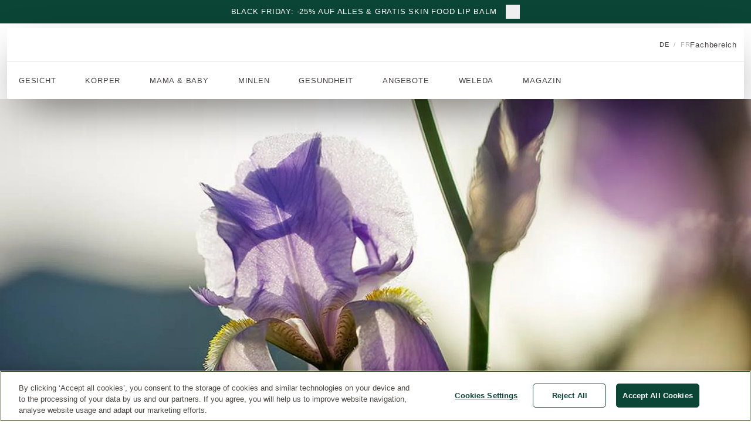

--- FILE ---
content_type: text/html;charset=utf-8
request_url: https://www.weleda.ch/magazin/schoenheit/pflegeserie-iris
body_size: 47710
content:
<!DOCTYPE html><html  dir="ltr" lang="de-CH"><head><meta charset="utf-8"><meta name="viewport" content="width=device-width, initial-scale=1"><title>Weleda Iris - Intensive Feuchtigkeit für junge Haut | Weleda®</title><link nonce="QAkd1VTCltnn4XIL2J9w0QXt" rel="preconnect" href="https://www.googletagmanager.com" crossOrigin="anonymous"><link nonce="QAkd1VTCltnn4XIL2J9w0QXt" rel="preconnect" href="https://www.google.com" crossOrigin="anonymous"><link nonce="QAkd1VTCltnn4XIL2J9w0QXt" rel="preconnect" href="https://www.gstatic.com" crossOrigin="anonymous"><link nonce="QAkd1VTCltnn4XIL2J9w0QXt" rel="preconnect" href="https://cdn.cookielaw.org" crossOrigin="anonymous"><script nonce="QAkd1VTCltnn4XIL2J9w0QXt" id="oneTrustSDK" src="https://cdn.cookielaw.org/scripttemplates/otSDKStub.js" data-domain-script="cbc9a510-3f40-4882-9796-208c89c7771c" crossOrigin="anonymous" type="text/javascript" async defer referrerPolicy="no-referrer" fetchPriority="low"></script><script nonce="QAkd1VTCltnn4XIL2J9w0QXt" type="text/plain" src="https://www.googletagmanager.com/gtm.js?id=GTM-N9S57CV" class="optanon-category-C0002" async defer referrerPolicy="no-referrer" fetchPriority="low">window.dataLayer = window.dataLayer || [], window.gtag = function gtag(...p) { window.dataLayer.push(p) }, window.gtag('js', new Date()), window.gtag('config', options.id);</script><style nonce="QAkd1VTCltnn4XIL2J9w0QXt">.toast{width:100%}.toast .toast__message{border-radius:2.5rem;padding:1rem;--tw-translate-x:-50%;font-size:.8125rem;font-weight:400;letter-spacing:.06em;line-height:1.3;text-transform:uppercase;transform:translate(var(--tw-translate-x),var(--tw-translate-y)) rotate(var(--tw-rotate)) skew(var(--tw-skew-x)) skewY(var(--tw-skew-y)) scaleX(var(--tw-scale-x)) scaleY(var(--tw-scale-y));width:-moz-fit-content;width:fit-content;--tw-shadow:0px 8px 40px -24px rgba(0,0,0,.64);--tw-shadow-colored:0px 8px 40px -24px var(--tw-shadow-color);box-shadow:var(--tw-ring-offset-shadow,0 0 #0000),var(--tw-ring-shadow,0 0 #0000),var(--tw-shadow)}.toast .toast__message .content{display:flex;gap:.5rem}.toast .toast__message .content>div{flex-shrink:0}.toast .toast__message .icon{display:flex}.toast .toast__message+.toast__message{margin-top:.5rem}</style><style nonce="QAkd1VTCltnn4XIL2J9w0QXt">.default{--tw-bg-opacity:1;background-color:rgb(253 252 251/var(--tw-bg-opacity,1))}.default:not(:has(.main-pdp))>header{padding-bottom:2.25rem}@media(min-width:64rem){.default:not(:has(.main-pdp))>header{padding-bottom:3.5rem}}.default>header{position:sticky;top:0;width:100%;z-index:30}@media(min-width:64rem){.default>header{z-index:10}}.default>header:has(+main>.stage--behind-header-navigation){padding-bottom:0}.default>header:has(+main>.stage--behind-header-navigation) .header__menu{left:50%;position:fixed;top:var(--banner-height);transform:translate(-50%);width:100%}.default>footer>section{padding-bottom:1.5rem;padding-top:1.5rem}</style><style nonce="QAkd1VTCltnn4XIL2J9w0QXt">.skip-link{height:1px;margin:-1px;overflow:hidden;padding:0;position:absolute;width:1px;clip:rect(0,0,0,0);border-width:0;white-space:nowrap}.skip-link:focus{height:auto;margin:0;overflow:visible;position:static;width:auto;clip:auto;left:.5rem;position:absolute;top:2rem;white-space:normal;--tw-bg-opacity:1;background-color:rgb(255 255 255/var(--tw-bg-opacity,1));padding:1rem;z-index:40}</style><style nonce="QAkd1VTCltnn4XIL2J9w0QXt">.header__menu{margin-left:auto;margin-right:auto;pointer-events:all;position:relative;z-index:40}@media(min-width:64rem){.header__menu{pointer-events:unset;z-index:unset}}</style><style nonce="QAkd1VTCltnn4XIL2J9w0QXt">.layout-container--full{width:100%}.layout-container--wide{margin-left:1.5rem;margin-right:auto;max-width:100%}@media(min-width:90rem){.layout-container--wide{margin-left:auto;margin-right:auto;max-width:min(90rem,100% - 1.5rem)}}.layout-container--default{margin-left:1.5rem;margin-right:1.5rem;max-width:min(90rem,100% - 1.5rem)}@media(min-width:90rem){.layout-container--default{margin-left:auto;margin-right:auto}}</style><style nonce="QAkd1VTCltnn4XIL2J9w0QXt">.promotion-banner-carousel{margin-left:auto;margin-right:auto;max-width:90rem}.promotion-banner-carousel__slide{margin-bottom:auto;margin-top:auto}</style><style nonce="QAkd1VTCltnn4XIL2J9w0QXt">.banner-item{display:flex;flex-direction:column;font-size:.8125rem;font-weight:400;justify-content:center;letter-spacing:0;line-height:1.3;padding:.5rem .25rem;text-transform:none}@media(min-width:64rem){.banner-item{flex-direction:row;gap:.5rem}}.banner-item__promotion-info{align-items:center;display:flex;justify-content:center;text-align:center}.banner-item__promotion-info-link,.banner-item__promotion-info-text{display:inline}.banner-item__promotion-info-link:focus-visible,.banner-item__promotion-info-text:focus-visible{outline-offset:-1px}.banner-item__promotion-info-terms{align-items:center;display:inline-flex;margin-left:1rem;vertical-align:bottom}.banner-item__promotion-info-terms:focus-visible{outline-offset:-1px}.banner-item__voucher-code{display:flex;justify-content:center}.banner-item__voucher-code__button{width:auto}.banner-item__voucher-code__button:focus-visible{outline-offset:-1px}</style><style nonce="QAkd1VTCltnn4XIL2J9w0QXt">.base-link{align-items:center;display:inline-flex;font-size:.8125rem;font-weight:400;gap:.5rem;letter-spacing:.06em;line-height:1.3;text-transform:uppercase}</style><style nonce="QAkd1VTCltnn4XIL2J9w0QXt">.base-button{align-items:center;display:flex;font-size:.8125rem;font-weight:400;gap:.5rem;letter-spacing:.06em;line-height:1.3;text-transform:uppercase}</style><style nonce="QAkd1VTCltnn4XIL2J9w0QXt">.svg-icon{fill:currentColor}.svg-icon--x-small svg{height:5px;width:5px}.svg-icon--small svg{height:12px;width:12px}.svg-icon--regular svg{height:16px;width:16px}.svg-icon--medium-small svg{height:20px;width:20px}.svg-icon--medium svg{height:24px;width:24px}.svg-icon--medium-large svg{height:28px;width:28px}.svg-icon--large svg{height:40px;width:40px}.svg-icon--custom svg{height:100%;width:100%}</style><style nonce="QAkd1VTCltnn4XIL2J9w0QXt">.main-navigation{border-radius:.188rem;margin:.5rem .75rem 0;padding:.5rem .75rem;text-align:right;--tw-shadow:0px 32px 80px -24px rgba(0,0,0,.64);--tw-shadow-colored:0px 32px 80px -24px var(--tw-shadow-color);box-shadow:var(--tw-ring-offset-shadow,0 0 #0000),var(--tw-ring-shadow,0 0 #0000),var(--tw-shadow)}@media(min-width:120rem){.main-navigation{padding-left:.75rem;padding-right:.75rem;--tw-shadow:0px 16px 64px -40px rgba(0,0,0,.64);--tw-shadow-colored:0px 16px 64px -40px var(--tw-shadow-color);box-shadow:var(--tw-ring-offset-shadow,0 0 #0000),var(--tw-ring-shadow,0 0 #0000),var(--tw-shadow)}}.main-navigation:has(.main-navigation__popover){margin-left:0;margin-right:0;margin-top:0;padding-left:1.5rem;padding-right:1.5rem;padding-top:1rem;--tw-shadow-color:transparent;--tw-shadow:var(--tw-shadow-colored);border-radius:0}.main-navigation__item{display:flex}.main-navigation__logo{display:flex;flex-grow:1;justify-content:center;--tw-text-opacity:1;color:rgb(11 69 53/var(--tw-text-opacity,1))}.main-navigation__logo svg{width:8rem}.main-navigation__search{height:3.5rem;margin-left:-.75rem;position:absolute}</style><style nonce="QAkd1VTCltnn4XIL2J9w0QXt">.main-navigation__wrapper{align-items:center;display:flex;gap:.75rem;justify-content:center;width:100%}.main-navigation__popover{width:100%;--tw-bg-opacity:1;background-color:rgb(255 255 255/var(--tw-bg-opacity,1));left:0;max-height:calc(100vh - var(--header-height));overflow-y:auto;padding:1rem 1.5rem 1.5rem;position:absolute;right:0;text-align:left;top:100%}.main-navigation__popover__tabs{margin-left:1rem}.main-navigation__accordion__label{--tw-text-opacity:1;color:rgb(68 65 66/var(--tw-text-opacity,1));font-size:.9375rem;font-weight:400;letter-spacing:0;line-height:1.5;text-transform:none}.main-navigation__accordion__button{margin-left:1rem;margin-right:1.5rem;margin-top:.5rem;width:auto}</style><style nonce="QAkd1VTCltnn4XIL2J9w0QXt">.navigation-menu-desktop__row-logo,.navigation-menu-desktop__row-nav{align-items:center;display:flex}.navigation-menu-desktop__row-logo{padding-bottom:.5rem;position:relative}.navigation-menu-desktop__row-divider{color:var(--border-color);margin-left:-.75rem;margin-right:-.75rem}.navigation-menu-desktop__row-nav{gap:.75rem;padding-top:.5rem}.navigation-menu-desktop__nav-links{display:flex;flex-grow:1;justify-content:flex-start;text-align:center}.navigation-menu-desktop__meta-menu{position:absolute;right:0}</style><style nonce="QAkd1VTCltnn4XIL2J9w0QXt">.meta-menu{align-items:center;display:flex;gap:1rem;justify-content:space-between;margin-top:1.5rem}@media(min-width:64rem){.meta-menu{margin-top:0}}.meta-menu__department-link{text-align:left}.meta-menu__department-link__title{text-transform:none}.meta-menu__language-switch{text-align:right}</style><style nonce="QAkd1VTCltnn4XIL2J9w0QXt">.language-switch{align-items:center;display:flex;font-size:.6875rem;font-weight:400;gap:.5rem;letter-spacing:.06em;line-height:1.3;text-transform:uppercase}.language-switch__icon{padding:.25rem}.language-switch__options{display:flex}.language-switch__options li+li{padding-left:.5rem}.language-switch__options li+li:before{content:"/";padding-right:.5rem}.language-switch__options--inactive{opacity:.4}.language-switch__options-label{font-size:.6875rem;font-weight:400;letter-spacing:.06em;line-height:1.3;text-transform:uppercase}</style><style nonce="QAkd1VTCltnn4XIL2J9w0QXt">.main-menu-bar{padding-bottom:.75rem;padding-top:.75rem}.main-menu-bar__nav-item{align-items:center;border-radius:.188rem;display:flex;width:calc(100% - 4px)}.main-menu-bar__nav-item--hover-with-focus{background-color:var(--background-color--hover)}.main-menu-bar__nav-item-button-container{align-items:center;display:flex;justify-content:center;width:30px}.main-menu-bar__nav-item-button-container svg{height:1rem;width:1rem}.main-menu-bar__nav-item-button{height:1px;margin:-1px;overflow:hidden;padding:0;position:absolute;width:1px;clip:rect(0,0,0,0);border-radius:.188rem;border-width:0;outline:2px solid transparent;outline-offset:2px;white-space:nowrap}.main-menu-bar__nav-item-button--focused,.main-menu-bar__nav-item-button--visible{height:100%;margin-left:$widthCorrection;overflow:visible;padding:.25rem .5rem;position:relative;white-space:normal;width:auto;clip:auto}.main-menu-bar__nav-item-button--focused{outline-color:#0b4535;outline-offset:-1px;outline-width:.5px}.main-menu-bar__dropdown{display:inline-block;float:left;overflow:hidden}.main-menu-bar__dropdown>:not(:last-child){margin-right:.25rem}.main-menu-bar__dropdown-content{display:none;left:0;margin-bottom:0;margin-left:auto;margin-right:auto;position:absolute;right:0;z-index:30}.main-menu-bar__dropdown-content-row{border-bottom-left-radius:.188rem;border-bottom-right-radius:.188rem;margin-left:.75rem;margin-right:.75rem;padding:.5rem 1.5rem 3.5rem;--tw-shadow:0px 16px 64px -40px rgba(0,0,0,.64);--tw-shadow-colored:0px 16px 64px -40px var(--tw-shadow-color);box-shadow:var(--tw-ring-offset-shadow,0 0 #0000),var(--tw-ring-shadow,0 0 #0000),var(--tw-shadow);clip-path:inset(0 -16px -64px -40px)}@media(min-width:90rem){.main-menu-bar__dropdown-content-row{margin-left:0;margin-right:0}}.main-menu-bar__dropdown-content--visible,.main-menu-bar__dropdown-content:hover:not(.main-menu-bar__dropdown-content--no-hover){display:block}.main-menu-bar__category-link{border-radius:.188rem;outline:2px solid transparent;outline-offset:2px;padding:.25rem .5rem}.main-menu-bar__category-link--focused{outline-color:#0b4535;outline-offset:-1px;outline-width:.5px}.main-menu-bar__category-link:hover{background-color:var(--background-color--hover);border-radius:.188rem}.main-menu-bar__category-link--has-no-dropdown{margin-right:30px}.main-menu-bar__label{position:relative;top:1px}</style><style nonce="QAkd1VTCltnn4XIL2J9w0QXt">.single-level-menu-list{display:flex;flex-direction:column;font-size:.8125rem;font-weight:400;gap:1.5rem;letter-spacing:.06em;line-height:1.3;text-transform:uppercase}.single-level-menu-list--wide{flex-direction:row}.single-level-menu-list--wide .single-level-menu-list__entry{text-align:left;width:33.333333%}.single-level-menu-list__entry-header{align-items:center;border-bottom-width:1px;display:flex;justify-content:space-between;padding-bottom:1rem;padding-top:1rem}.single-level-menu-list__subentry{display:block;padding-bottom:.5rem;padding-top:.5rem;text-align:left}.single-level-menu-list__subentry:first-of-type{padding-top:1rem}</style><style nonce="QAkd1VTCltnn4XIL2J9w0QXt">@media(min-width:48rem){.stage-page-header{grid-column:span 6/span 6}}@media(min-width:75rem){.stage-page-header{grid-column:span 5/span 5}}.stage-page-header__headline{font-size:1.75rem;font-weight:400;letter-spacing:0;line-height:1.15;text-transform:uppercase}@media(min-width:64rem){.stage-page-header__headline{font-size:2.5rem;letter-spacing:.03em}}.stage-page-header__headline{display:-webkit-box;overflow:hidden;-webkit-box-orient:vertical;-webkit-line-clamp:3}@media(min-width:48rem){.stage-page-header__headline{display:-webkit-box;overflow:hidden;-webkit-box-orient:vertical;-webkit-line-clamp:6}}.stage-page-header__subline{font-size:1rem;font-weight:400;letter-spacing:0;line-height:1.3;text-transform:none}@media(min-width:64rem){.stage-page-header__subline{font-size:1.125rem}}.stage-page-header__hr{margin-bottom:1rem;margin-top:.75rem}@media(min-width:64rem){.stage-page-header__hr{margin-top:.5rem}}.stage-page-header--box{background-color:var(--background-color);background-color:color-mix(in srgb,var(--background-color) 90%,transparent);padding:1.5rem}@media(min-width:28.125rem){.stage-page-header--box{padding:2.25rem}}</style><style nonce="QAkd1VTCltnn4XIL2J9w0QXt">.stage-background-image{position:relative}.stage-background-image--gradient:before{background:linear-gradient(180deg,transparent 39.02%,rgba(0,0,0,.54) 58.78%);background-blend-mode:darken;content:"";inset:0;pointer-events:none;position:absolute}@media(min-width:48rem){.stage-background-image--gradient:before{background:linear-gradient(235deg,transparent 47.76%,rgba(0,0,0,.54) 65.39%)}}@media (max-width: calc(48rem - 1px)){.stage-background-image__image.responsive-image img{height:calc(100vh - 6rem);max-height:70vh;max-height:var(--v76414ad9);-o-object-fit:cover;object-fit:cover;-o-object-position:center;object-position:center;width:100%}}.stage-background-image__content{align-items:flex-end;bottom:2.25rem;display:flex;max-width:520px;overflow:hidden;position:absolute;top:4rem}@media(min-width:64rem){.stage-background-image__content{bottom:3rem;margin-left:1.5rem;top:4rem}}@media(min-width:90rem){.stage-background-image__content{margin-left:3rem}}</style><style nonce="QAkd1VTCltnn4XIL2J9w0QXt">.responsive-image{display:block}.responsive-image img{height:auto;width:100%}.responsive-image--mixed-blend-mode{mix-blend-mode:multiply}</style><style nonce="QAkd1VTCltnn4XIL2J9w0QXt">:root{--grid-container-gap-column:1rem;--grid-container-gap-row:1rem}.grid-container{-moz-column-gap:var(--grid-container-gap-column);column-gap:var(--grid-container-gap-column);display:grid;grid-template-columns:repeat(12,minmax(0,1fr));row-gap:var(--grid-container-gap-row)}.grid-container>*{grid-column:span 12/span 12}@media(min-width:64rem){.grid-container>.layout--narrow{grid-column:span 8/span 8;grid-column-start:3}}@media(min-width:64rem){.grid-container>.layout--narrowest{grid-column:span 8/span 8;grid-column-start:3}}@media(min-width:90rem){.grid-container>.layout--narrowest{grid-column:span 6/span 6;grid-column-start:4}}</style><style nonce="QAkd1VTCltnn4XIL2J9w0QXt">.content-block+.content-block,.content-block>*+*{margin-top:1rem}@media(min-width:64rem){.content-block+.content-block,.content-block>*+*{margin-top:2rem}}.content-block>.paragraph-s+.paragraph-s{margin-top:.5rem}@media(min-width:64rem){.content-block>.paragraph-s+.paragraph-s{margin-top:1rem}}.content-block>.headline{margin-bottom:2rem;overflow-wrap:anywhere}@media(min-width:64rem){.content-block>.headline{margin-bottom:2.5rem;overflow-wrap:normal}}</style><style nonce="QAkd1VTCltnn4XIL2J9w0QXt">.text-block hr{color:var(--border-color)}</style><style nonce="QAkd1VTCltnn4XIL2J9w0QXt">.product-carousel__header{align-items:flex-start;display:flex;justify-content:space-between}.product-carousel__header__pagination{display:none}@media(min-width:90rem){.product-carousel__header__pagination{display:flex}}.product-carousel__header__pagination{align-items:center;gap:.5rem;margin-bottom:2.5rem;margin-left:auto}.product-carousel__header__pagination :disabled{opacity:.2}</style><style nonce="QAkd1VTCltnn4XIL2J9w0QXt">.private-carousel{display:flex;flex-direction:column;width:100%}.private-carousel__slide{height:auto;width:18.75rem}.private-carousel__slide--full-width{width:100%}@media(min-width:64rem){.private-carousel__slide{width:auto}.private-carousel__slide--fixed-width{width:19.188rem}}.private-carousel__slide>*{height:100%}.private-carousel__pagination{margin-top:1.5rem}.images-gallery .pagination{margin-top:2.5rem}</style><style nonce="QAkd1VTCltnn4XIL2J9w0QXt">:focus-visible{border-radius:.125rem;outline-color:var(--focus-color);outline-offset:4px;outline-style:solid;outline-width:.5px;position:relative}.asterisk:after{content:"*"/""}.product-teaser{border-radius:.188rem;cursor:pointer;display:flex;flex-direction:column;font-size:.8125rem;font-weight:400;justify-content:flex-end;letter-spacing:0;line-height:1.3;max-height:37.5rem;padding:.75rem;text-transform:none}.product-teaser .badge{max-width:80%}.product-teaser__image{align-items:center;display:flex;height:100%;justify-content:center;margin:.75rem;overflow:hidden}.product-teaser__image .responsive-image{height:100%}.product-teaser__image .responsive-image img{height:100%;-o-object-fit:contain;object-fit:contain;-o-object-position:bottom;object-position:bottom;width:revert-layer}.product-teaser__content>div{align-items:center;-moz-column-gap:.5rem;column-gap:.5rem;display:flex;justify-content:space-between}.product-teaser__content .product-teaser__variant{flex-wrap:wrap}.product-teaser__content .product-teaser__variant .variant-size{align-items:baseline;display:flex;gap:.5rem;text-wrap:nowrap}.product-teaser__content>*{margin-bottom:1rem}.product-teaser__content>:last-child{margin-bottom:0}.product-teaser__legal-notice{overflow-wrap:break-word;word-break:break-word}.product-teaser{position:relative}.product-teaser__pdp-link:before{background-color:transparent;content:"";inset:0;opacity:0;position:absolute;z-index:1}.product-teaser__cta,.product-teaser__legal-notice{position:relative;z-index:2}.product-teaser__content{display:flex;flex-direction:column}.product-teaser__meta-info{order:-1}</style><style nonce="QAkd1VTCltnn4XIL2J9w0QXt">.rating{align-items:center;display:flex;gap:.5rem}.rating__info,.rating__stars{display:flex;gap:.25rem;--tw-text-opacity:1;color:rgb(11 69 53/var(--tw-text-opacity,1))}</style><style nonce="QAkd1VTCltnn4XIL2J9w0QXt">.price-details{align-items:baseline;display:flex;flex-grow:1;gap:.25rem;justify-content:space-between}.price-details__further-details{display:flex;flex-wrap:wrap;font-size:.8125rem;font-weight:400;gap:.25rem;justify-content:flex-end;letter-spacing:0;line-height:1.3;text-transform:none}.price-details__further-details--vertical{flex-direction:column;margin-top:auto}.price-details__further-details .tax-information{color:#444142cc;text-wrap:nowrap}.price-details__price--vertical{flex-direction:column;margin-top:auto}</style><style nonce="QAkd1VTCltnn4XIL2J9w0QXt">.base-price{color:var(--disabled-color)}</style><style nonce="QAkd1VTCltnn4XIL2J9w0QXt">.price{display:flex;gap:.25rem;justify-content:flex-end}.price--original{font-weight:400;text-decoration-line:line-through;text-transform:uppercase}.price--normal,.price--original{font-size:.9375rem;letter-spacing:.06em;line-height:1.3}.price--normal{font-weight:500;text-transform:uppercase}.price--original+.price--normal{--tw-text-opacity:1;color:rgb(147 20 22/var(--tw-text-opacity,1))}</style><style nonce="QAkd1VTCltnn4XIL2J9w0QXt">:root{--color-set-primary--light__background-color:#fff;--color-set-primary--light__background-color--hover:#f4f4f4;--color-set-primary--light__color:#444142;--color-set-primary--light__border-color:#e3e3e3;--color-set-primary--light__border-color--element:#444142;--color-set-primary--light__border-color--active:#444142;--color-set-primary--light__hover-color:#444142e6;--color-set-primary--light__disabled-color:#444142cc;--color-set-primary--light__focus-color:#0b4535;--color-set-primary--light__button-primary-color:#0b4535;--color-set-primary--light__button-secondary-color:#fff;--color-set-primary--light__button-hover-color:#0b4535e6;--color-set-primary--light__button-active-color:#09392c;--color-set-primary--light__input-label-color:#444142e6;--color-set-primary--dark__background-color:#444142;--color-set-primary--dark__background-color--hover:#f4f4f4;--color-set-primary--dark__color:#fff;--color-set-primary--dark__border-color:#ffffff33;--color-set-primary--dark__border-color--element:#fff;--color-set-primary--dark__border-color--active:#fff;--color-set-primary--dark__hover-color:#e3e3e3;--color-set-primary--dark__disabled-color:#e3e3e3;--color-set-primary--dark__focus-color:#fff;--color-set-primary--dark__button-primary-color:#fff;--color-set-primary--dark__button-secondary-color:#0b4535;--color-set-primary--dark__button-hover-color:#f4f4f4;--color-set-primary--dark__button-active-color:#e3e3e3;--color-set-primary--dark__input-label-color:#fff;--color-set-secondary--light__background-color:#f4f4f4;--color-set-secondary--light__background-color--hover:#f4f4f4;--color-set-secondary--light__color:#444142;--color-set-secondary--light__border-color:#e3e3e3;--color-set-secondary--light__border-color--element:#444142;--color-set-secondary--light__border-color--active:#444142;--color-set-secondary--light__hover-color:#444142e6;--color-set-secondary--light__disabled-color:#444142cc;--color-set-secondary--light__focus-color:#0b4535;--color-set-secondary--light__button-primary-color:#0b4535;--color-set-secondary--light__button-secondary-color:#fff;--color-set-secondary--light__button-hover-color:#0b4535e6;--color-set-secondary--light__button-active-color:#09392c;--color-set-secondary--light__input-label-color:#444142e6;--color-set-secondary--dark__background-color:#444142;--color-set-secondary--dark__background-color--hover:#f4f4f4;--color-set-secondary--dark__color:#f4f4f4;--color-set-secondary--dark__border-color:#e3e3e3;--color-set-secondary--dark__border-color--element:#444142;--color-set-secondary--dark__border-color--active:#444142;--color-set-secondary--dark__hover-color:#e3e3e3;--color-set-secondary--dark__disabled-color:#e3e3e3;--color-set-secondary--dark__focus-color:#fff;--color-set-secondary--dark__button-primary-color:#fff;--color-set-secondary--dark__button-secondary-color:#0b4535;--color-set-secondary--dark__button-hover-color:#f4f4f4;--color-set-secondary--dark__button-active-color:#e3e3e3;--color-set-secondary--dark__input-label-color:#fff;--color-set-accent--light__background-color:#fff;--color-set-accent--light__background-color--hover:#f4f4f4;--color-set-accent--light__color:#0b4535;--color-set-accent--light__border-color:#0b453533;--color-set-accent--light__border-color--element:#0b4535;--color-set-accent--light__border-color--active:#0b4535;--color-set-accent--light__hover-color:#444142e6;--color-set-accent--light__disabled-color:#444142cc;--color-set-accent--light__focus-color:#0b4535;--color-set-accent--light__button-primary-color:#0b4535;--color-set-accent--light__button-secondary-color:#fff;--color-set-accent--light__button-hover-color:#0b4535e6;--color-set-accent--light__button-active-color:#09392c;--color-set-accent--light__input-label-color:#444142e6;--color-set-accent--dark__background-color:#0b4535;--color-set-accent--dark__background-color--hover:#f4f4f4;--color-set-accent--dark__color:#fff;--color-set-accent--dark__border-color:#ffffff33;--color-set-accent--dark__border-color--element:#fff;--color-set-accent--dark__border-color--active:#fff;--color-set-accent--dark__hover-color:#e3e3e3;--color-set-accent--dark__disabled-color:#e3e3e3;--color-set-accent--dark__focus-color:#fff;--color-set-accent--dark__button-primary-color:#fff;--color-set-accent--dark__button-secondary-color:#0b4535;--color-set-accent--dark__button-hover-color:#f4f4f4;--color-set-accent--dark__button-active-color:#e3e3e3;--color-set-accent--dark__input-label-color:#fff;--color-set-error--light__background-color:#fff;--color-set-error--light__color:#931416;--color-set-error--light__border-color:#ffffff33;--color-set-error--light__border-color--element:#fff;--color-set-error--light__border-color--active:#fff;--color-set-error--dark__background-color:#931416;--color-set-error--dark__color:#fff;--color-set-error--dark__border-color:#ffffff33;--color-set-error--dark__border-color--element:#931416;--color-set-error--dark__border-color--active:#931416}.color-set-primary--light{--background-color:#fff;--background-color--hover:#f4f4f4;--color:#444142;--border-color:#e3e3e3;--border-color--element:#444142;--border-color--active:#444142;--hover-color:#444142e6;--disabled-color:#444142cc;--focus-color:#0b4535;--button-primary-color:#0b4535;--button-secondary-color:#fff;--button-hover-color:#0b4535e6;--button-active-color:#09392c;--input-label-color:#444142e6}.color-set-primary--dark,.color-set-primary--light{background-color:var(--background-color);border-color:var(--border-color);color:var(--color)}.color-set-primary--dark{--background-color:#444142;--background-color--hover:#f4f4f4;--color:#fff;--border-color:#ffffff33;--border-color--element:#fff;--border-color--active:#fff;--hover-color:#e3e3e3;--disabled-color:#e3e3e3;--focus-color:#fff;--button-primary-color:#fff;--button-secondary-color:#0b4535;--button-hover-color:#f4f4f4;--button-active-color:#e3e3e3;--input-label-color:#fff}.color-set-secondary--light{--background-color:#f4f4f4;--background-color--hover:#f4f4f4;--color:#444142;--border-color:#e3e3e3;--border-color--element:#444142;--border-color--active:#444142;--hover-color:#444142e6;--disabled-color:#444142cc;--focus-color:#0b4535;--button-primary-color:#0b4535;--button-secondary-color:#fff;--button-hover-color:#0b4535e6;--button-active-color:#09392c;--input-label-color:#444142e6}.color-set-secondary--dark,.color-set-secondary--light{background-color:var(--background-color);border-color:var(--border-color);color:var(--color)}.color-set-secondary--dark{--background-color:#444142;--background-color--hover:#f4f4f4;--color:#f4f4f4;--border-color:#e3e3e3;--border-color--element:#444142;--border-color--active:#444142;--hover-color:#e3e3e3;--disabled-color:#e3e3e3;--focus-color:#fff;--button-primary-color:#fff;--button-secondary-color:#0b4535;--button-hover-color:#f4f4f4;--button-active-color:#e3e3e3;--input-label-color:#fff}.color-set-accent--light{--background-color:#fff;--background-color--hover:#f4f4f4;--color:#0b4535;--border-color:#0b453533;--border-color--element:#0b4535;--border-color--active:#0b4535;--hover-color:#444142e6;--disabled-color:#444142cc;--focus-color:#0b4535;--button-primary-color:#0b4535;--button-secondary-color:#fff;--button-hover-color:#0b4535e6;--button-active-color:#09392c;--input-label-color:#444142e6}.color-set-accent--dark,.color-set-accent--light{background-color:var(--background-color);border-color:var(--border-color);color:var(--color)}.color-set-accent--dark{--background-color:#0b4535;--background-color--hover:#f4f4f4;--color:#fff;--border-color:#ffffff33;--border-color--element:#fff;--border-color--active:#fff;--hover-color:#e3e3e3;--disabled-color:#e3e3e3;--focus-color:#fff;--button-primary-color:#fff;--button-secondary-color:#0b4535;--button-hover-color:#f4f4f4;--button-active-color:#e3e3e3;--input-label-color:#fff}.color-set-error--light{--background-color:#fff;--color:#931416;--border-color:#ffffff33;--border-color--element:#fff;--border-color--active:#fff}.color-set-error--dark,.color-set-error--light{background-color:var(--background-color);border-color:var(--border-color);color:var(--color)}.color-set-error--dark{--background-color:#931416;--color:#fff;--border-color:#ffffff33;--border-color--element:#931416;--border-color--active:#931416}.color-set-accent--light,.color-set-primary--light,.color-set-secondary--light{--theme:light}.color-set-accent--dark,.color-set-primary--dark,.color-set-secondary--dark{--theme:dark}.button{align-items:center;border-radius:.188rem;display:flex;font-size:.9375rem;font-weight:400;gap:.5rem;justify-content:center;letter-spacing:0;line-height:1.2;padding:.875rem .875rem 13px;text-transform:none;transition-duration:.2s;transition-property:all;transition-timing-function:cubic-bezier(.4,0,.2,1);width:100%}.button--with-icon{padding-bottom:11px;padding-top:.75rem}.button--with-label{padding-left:1.25rem;padding-right:1.25rem}.button--primary{background-color:var(--button-primary-color);color:var(--button-secondary-color)}.button--primary.button--disabled{background-color:var(--disabled-color)}.button--primary:hover:not(.button--disabled){background-color:var(--button-hover-color)}.button--primary:active:not(.button--disabled){background-color:var(--button-active-color)}.button--secondary{background-color:rgb(0 0 0/var(--tw-bg-opacity,1));border-color:var(--button-primary-color);border-width:1px;color:var(--button-primary-color);--tw-bg-opacity:.01;-webkit-backdrop-filter:blur(40px);backdrop-filter:blur(40px)}.button--secondary.button--disabled{border-color:var(--disabled-color);color:var(--disabled-color)}.button--secondary:hover:not(.button--disabled){background-color:rgb(68 65 66/var(--tw-bg-opacity,1));--tw-bg-opacity:.06}.button--secondary:active:not(.button--disabled){background-color:rgb(68 65 66/var(--tw-bg-opacity,1));--tw-bg-opacity:.15}.button--disabled{cursor:not-allowed}.button--content-width{width:-moz-max-content;width:max-content}.button--small{font-size:.8125rem;font-weight:400;letter-spacing:0;line-height:1.2;padding:.5rem;text-transform:none}.button:focus-visible{outline-offset:2px}.link{align-items:center;border-bottom-width:1px;color:var(--button-primary-color);display:flex;font-size:.9375rem;font-weight:400;gap:.5rem;letter-spacing:0;line-height:1.2;max-width:100%;padding-bottom:.75rem;padding-top:.75rem;text-transform:none;transition-duration:.2s;transition-property:all;transition-timing-function:cubic-bezier(.4,0,.2,1);width:-moz-max-content;width:max-content}.link:hover{color:var(--button-hover-color)}.link:active{color:var(--button-active-color)}.link--with-icon{padding-bottom:11px;padding-top:.75rem}.link--small{padding-bottom:0;padding-top:0}</style><style nonce="QAkd1VTCltnn4XIL2J9w0QXt">.p-dialog-mask{--p-mask-background:#00000080}.p-dialog{--p-dialog-background:var(--background-color);--p-dialog-border-radius:.188rem;margin:1rem;max-width:42rem;padding-bottom:1.5rem;padding-left:.5rem;padding-right:.5rem;width:100%}.p-dialog .dialog__wrapper{overflow-y:auto;padding-top:1.5rem}.p-dialog .dialog__image{display:flex;justify-content:center;margin-bottom:1.5rem}.p-dialog .dialog__header{align-items:center;display:flex;padding-left:1rem;padding-right:1rem}.p-dialog .dialog__header .headline{flex:1 1 0%}.p-dialog .dialog__content{margin-top:1.5rem;overflow:auto;position:relative}.p-dialog .dialog__content>*+*{margin-top:1.5rem}.p-dialog .dialog__content>*,.p-dialog .dialog__footer{padding-left:1rem;padding-right:1rem}.p-dialog .dialog__footer{margin-top:1.5rem}</style><style nonce="QAkd1VTCltnn4XIL2J9w0QXt">.legal-notice__label{font-weight:700}.legal-notice__text{display:inline-block;padding-bottom:1rem}</style><style nonce="QAkd1VTCltnn4XIL2J9w0QXt">.newsletter-teaser__content{display:flex;flex-direction:column}@media(min-width:64rem){.newsletter-teaser__content{flex-direction:row;width:100%}}.newsletter-teaser__content .content-image{align-self:center;width:100%}.newsletter-teaser__content .content-form{align-self:center;padding:3rem;width:100%}@media(min-width:90rem){.newsletter-teaser__content .content-form{padding-bottom:4rem;padding-top:4rem}}.newsletter-teaser__content .content-form>*+*{margin-top:1.5rem}.slim.newsletter-teaser .newsletter-teaser__content{display:flex;flex-direction:column}.slim.newsletter-teaser .newsletter-teaser__content .content-form{display:flex;flex-direction:column;gap:1.5rem}@media(min-width:64rem){.slim.newsletter-teaser .newsletter-teaser__content .content-form{align-items:center;flex-direction:row;padding:1rem 2rem}}.slim.newsletter-teaser .newsletter-teaser__content .content-form>*{flex:1 1 0%;flex-basis:100%}@media(min-width:64rem){.slim.newsletter-teaser .newsletter-teaser__content .content-form>*{flex:1 1 0%;flex-basis:50%}}.slim.newsletter-teaser .newsletter-teaser__content .content-form>*+*{margin-top:0}.slim.newsletter-teaser .newsletter-teaser__content .content-form .form-wrapper{align-items:flex-end;display:flex;gap:1rem}.slim.newsletter-teaser .newsletter-teaser__content .content-form .form-wrapper>:first-child{flex-grow:1}.slim.newsletter-teaser .newsletter-teaser__content .content-form .form-wrapper>*+*{margin-top:0}@media(min-width:64rem){.slim.newsletter-teaser .newsletter-teaser__content .content-form .form-wrapper>*+*{margin-top:0}}</style><style nonce="QAkd1VTCltnn4XIL2J9w0QXt">.input-field{position:relative;width:100%;z-index:0}.input-field:not(:disabled,:-moz-read-only):active .input-field__label,.input-field:not(:disabled,:-moz-read-only):focus-within .input-field__label{top:-.75rem}.input-field:not(:disabled,:read-only):active .input-field__label,.input-field:not(:disabled,:read-only):focus-within .input-field__label{top:-.75rem}.input-field-wrapper--hidden{display:none}.input-field__container{height:3rem}.input-field__container--keyboard-focused{border-radius:.188rem;outline-color:var(--focus-color);outline-offset:4px;outline-style:solid;outline-width:.5px}.input-field ::-webkit-calendar-picker-indicator{border-radius:.188rem;outline-color:var(--focus-color);outline-width:.5px}.input-field__input{background-color:transparent;border-bottom-width:1px;border-style:solid;font-size:1rem;line-height:1.5rem;max-width:100%;outline:2px solid transparent;outline-offset:2px;padding-bottom:.125rem;padding-top:.875rem;position:relative;width:100%;z-index:1}@media(min-width:64rem){.input-field__input{font-size:.9375rem;font-weight:400;letter-spacing:0;line-height:1.5;text-transform:none}}.input-field__input::-moz-placeholder{color:var(--input-label-color);font-size:.8125rem;font-weight:400;letter-spacing:.06em;line-height:1.3;text-transform:uppercase}.input-field__input::placeholder{color:var(--input-label-color);font-size:.8125rem;font-weight:400;letter-spacing:.06em;line-height:1.3;text-transform:uppercase}.input-field__input--error{--tw-border-opacity:1;border-bottom-color:rgb(147 20 22/var(--tw-border-opacity,1))}.input-field__input--disabled{border-bottom-width:1px;border-color:var(--disabled-color);color:var(--disabled-color)}.input-field__input:not(.input-field__input--error):-moz-placeholder+.input-field__label{color:var(--input-label-color)}.input-field__input:not(.input-field__input--error):placeholder-shown+.input-field__label{color:var(--input-label-color)}.input-field__input:not(:disabled,:-moz-read-only,.input-field__input--error):active,.input-field__input:not(:disabled,:-moz-read-only,.input-field__input--error):focus-within,.input-field__input:not(:disabled,:-moz-read-only,.input-field__input--error):hover{outline:2px solid transparent;outline-offset:2px}.input-field__input:not(:disabled,:read-only,.input-field__input--error):active,.input-field__input:not(:disabled,:read-only,.input-field__input--error):focus-within,.input-field__input:not(:disabled,:read-only,.input-field__input--error):hover{outline:2px solid transparent;outline-offset:2px}.input-field__input:focus-visible{border-radius:0;outline:2px solid transparent;outline-offset:2px}.input-field__input:not(:disabled,:-moz-read-only):active+.input-field__label,.input-field__input:not(:disabled,:-moz-read-only):focus-within+.input-field__label{font-size:.6875rem;font-weight:400;letter-spacing:.06em;line-height:1.3;max-width:100%;overflow:hidden;text-overflow:ellipsis;text-transform:uppercase;top:0;white-space:nowrap}.input-field__input:not(:disabled,:read-only):active+.input-field__label,.input-field__input:not(:disabled,:read-only):focus-within+.input-field__label{font-size:.6875rem;font-weight:400;letter-spacing:.06em;line-height:1.3;max-width:100%;overflow:hidden;text-overflow:ellipsis;text-transform:uppercase;top:0;white-space:nowrap}.input-field__input:disabled{background-color:transparent}.input-field__input:-moz-read-only{border-style:none}.input-field__input:read-only{border-style:none}.input-field__label{bottom:1rem;font-size:.8125rem;left:0;position:absolute;transition-duration:.15s;transition-property:all;transition-timing-function:cubic-bezier(.4,0,.2,1);z-index:0}.input-field__label,.input-field__label--float{font-weight:400;letter-spacing:.06em;line-height:1.3;text-transform:uppercase}.input-field__label--float{font-size:.6875rem;max-width:100%;overflow:hidden;text-overflow:ellipsis;top:0;white-space:nowrap;z-index:1}.input-field__label--error{--tw-text-opacity:1;bottom:34px;color:rgb(147 20 22/var(--tw-text-opacity,1))}.input-field__label--disabled{color:var(--disabled-color)}.input-field__label:active,.input-field__label:focus-within{top:-.75rem}.input-field__helper{display:flex;font-size:.6875rem;font-weight:400;letter-spacing:.06em;line-height:1.3;text-transform:uppercase}</style><style nonce="QAkd1VTCltnn4XIL2J9w0QXt">.shop-benefits__item{height:100%}@media(min-width:28.125rem){.shop-benefits__item{grid-column:span 6/span 6}}@media(min-width:64rem){.shop-benefits__item{grid-column:span 3/span 3}}</style><style nonce="QAkd1VTCltnn4XIL2J9w0QXt">.icon-text-item{align-items:center;border-bottom-width:1px;border-color:var(--border-color);display:flex;gap:1.5rem;padding-bottom:1rem;padding-top:1rem}.icon-text-item__icon{flex-shrink:0;height:2rem;width:2rem}.icon-text-item__content{height:100%}</style><style nonce="QAkd1VTCltnn4XIL2J9w0QXt">.partner-logos{align-items:center;display:flex;flex-wrap:wrap;gap:1.5rem;justify-content:center}</style><style nonce="QAkd1VTCltnn4XIL2J9w0QXt">.accordion{border-bottom-width:1px}.accordion__header{justify-content:space-between;padding-bottom:1rem;padding-top:1rem}.accordion__button,.accordion__header{align-items:center;display:flex;width:100%}.accordion__button{justify-content:flex-end;text-align:left}.accordion__button--no-link{justify-content:space-between}.accordion .accordion{margin-left:1rem}.accordion .accordion .accordion__content>div{padding-bottom:10px;padding-top:10px}.accordion--active:has(.accordion){border-bottom-width:0}.accordion__content{margin-bottom:1.5rem}.accordion__content>div{padding-bottom:.25rem;padding-top:.25rem}.accordion__title{font-size:.9375rem;font-weight:500;letter-spacing:.06em;line-height:1.3;text-transform:uppercase;width:100%}</style><style nonce="QAkd1VTCltnn4XIL2J9w0QXt">.footer-copyright__section{align-items:center;display:flex;flex-direction:column;gap:1.5rem;justify-content:center}@media(min-width:28.125rem){.footer-copyright__section{flex-direction:row;flex-wrap:wrap;justify-content:space-between}}.footer-copyright__section-logo svg{width:8rem}.footer-copyright__section-certification{align-items:center;display:flex}.footer-copyright__section-certification>:not([hidden])~:not([hidden]){--tw-space-x-reverse:0;margin-left:calc(.5rem*(1 - var(--tw-space-x-reverse)));margin-right:calc(.5rem*var(--tw-space-x-reverse))}@media(min-width:28.125rem){.footer-copyright__section-certification>:not([hidden])~:not([hidden]){--tw-space-x-reverse:0;margin-left:calc(1rem*(1 - var(--tw-space-x-reverse)));margin-right:calc(1rem*var(--tw-space-x-reverse))}}.footer-copyright__section-certification>button{max-width:3rem}.footer-copyright__section-social-media{display:flex;gap:1rem}.footer-copyright__section-copyright{min-width:-moz-max-content;min-width:max-content}.footer-copyright hr{color:var(--border-color);margin-bottom:1.5rem;margin-top:1.5rem}</style><link nonce="QAkd1VTCltnn4XIL2J9w0QXt" integrity="sha384-U1aiwBPOplkUwaFijWqCVXgmr/OpX1y3Bw7mKAI3T3B1seHnjie21DZFSjfdkXsV" rel="stylesheet" href="/_nuxt/entry.RCHQvw8q.css" crossorigin><link nonce="QAkd1VTCltnn4XIL2J9w0QXt" integrity="sha384-g29revS+MBkk1+Ep5eaoL3SYwTyAu+fDFIyESkZksT+rruA0uyeBa0F8X6rU6kY6" rel="stylesheet" href="/_nuxt/_...Dm--2PNl.css" crossorigin><link nonce="QAkd1VTCltnn4XIL2J9w0QXt" integrity="sha384-GRQZwyklIDt6OQC2T1qB/6g5edNQfLxbyG/mObJun7tlHkInw4EYPp5bElGcvCN1" rel="stylesheet" href="/_nuxt/SkipLink.CTq42SKM.css" crossorigin><link nonce="QAkd1VTCltnn4XIL2J9w0QXt" integrity="sha384-1bvSUXyJwuQDJhppgq+EJ94UJRzZAsl19tPlUKETdTbHmD/i7LmvHE5LgsE8nLB3" rel="modulepreload" as="script" crossorigin href="/_nuxt/BxZme-NM.js"><link nonce="QAkd1VTCltnn4XIL2J9w0QXt" rel="preload" as="font" crossorigin href="/fonts/Sculpin/Sculpin-Light.woff2"><link nonce="QAkd1VTCltnn4XIL2J9w0QXt" integrity="sha384-Bfb47KKh1fPcXo0kXP9lmSdF2jxej1xctTFElXKlAFC6qKDYecLzzN3ixmyE4NvF" rel="modulepreload" as="script" crossorigin href="/_nuxt/CUy_iTnN.js"><link nonce="QAkd1VTCltnn4XIL2J9w0QXt" integrity="sha384-wV/FyIfkoKuneA9gx32UbcC1rWydYJhlr+cMCHu0oN57ZtVcBz8nUCI/A5rPOyHo" rel="modulepreload" as="script" crossorigin href="/_nuxt/DlAUqK2U.js"><link nonce="QAkd1VTCltnn4XIL2J9w0QXt" integrity="sha384-K5ykaNNkLB/L2DsbHs8/gYOI6FVhmvMyI2F5q4t2O2Ymm9c0a1sawm+bdUQ545sG" rel="modulepreload" as="script" crossorigin href="/_nuxt/oOftAUUT.js"><link nonce="QAkd1VTCltnn4XIL2J9w0QXt" integrity="sha384-Qd5Aem5+RBnewIa+fsexaoAo0HJtRiBkEm+8chniBNW0l0U0oPItwP43W3/Dp1Nv" rel="modulepreload" as="script" crossorigin href="/_nuxt/C8rrnmDN.js"><link nonce="QAkd1VTCltnn4XIL2J9w0QXt" integrity="sha384-3HAinE1l+2Wt/U/Lz8g2P8fIILRUrmcAaV5k01o2GJpEQHULQWY9d624JCG0fTW1" rel="modulepreload" as="script" crossorigin href="/_nuxt/CAvusQp_.js"><link nonce="QAkd1VTCltnn4XIL2J9w0QXt" integrity="sha384-aMfebKjMMv7ZIhLgejFVswgWI3otIa34TkcrVQGgQs/t2X+bBT7dL9/LuLs3exdQ" rel="modulepreload" as="script" crossorigin href="/_nuxt/5M02leYV.js"><link nonce="QAkd1VTCltnn4XIL2J9w0QXt" integrity="sha384-b2fxUmzZSowQXjyPvb3xbGGI+f/Vl8dkIC8wN6uAeTTl9YoIwv4/AHxesRZiMVe5" rel="modulepreload" as="script" crossorigin href="/_nuxt/CvO8kPSG.js"><link nonce="QAkd1VTCltnn4XIL2J9w0QXt" integrity="sha384-IAGD7ziUgheB2J0uS0FMxJ5ZUyHZ21dg4rwrgNhxuZvixg2T4Nk6wFDA7gd8zHQ7" rel="modulepreload" as="script" crossorigin href="/_nuxt/DtTbSNgm.js"><link nonce="QAkd1VTCltnn4XIL2J9w0QXt" integrity="sha384-HVRvDr1+wBIhsyIX3ikpsgmnDQsD8w0s4OgEKB47pwEWF1BnQ2dkhZX3RxMiF0aa" rel="modulepreload" as="script" crossorigin href="/_nuxt/Db1GBUN_.js"><link nonce="QAkd1VTCltnn4XIL2J9w0QXt" integrity="sha384-9hVu99qDVq6bXV6o7KpJmqZzsUxMqPc69qtR5nbW6MSi0MmZRUKRZLwlb14Zy8GJ" rel="modulepreload" as="script" crossorigin href="/_nuxt/DtyiO1Yz.js"><link nonce="QAkd1VTCltnn4XIL2J9w0QXt" integrity="sha384-xd9xQMBIxl+xn1TrtLddmKKV3FXYza92BQ8K4sWgXSKrXO+pcwFtESrkMOWaK1wu" rel="modulepreload" as="script" crossorigin href="/_nuxt/KxVRJAJ2.js"><link nonce="QAkd1VTCltnn4XIL2J9w0QXt" integrity="sha384-Ds5tD4vYnFrjR039ndGiE5G/mPKt/MefUg6ORg+Rn6I5o06ru9fkoPbPP3nO9fUb" rel="modulepreload" as="script" crossorigin href="/_nuxt/cAk_tkD3.js"><link nonce="QAkd1VTCltnn4XIL2J9w0QXt" integrity="sha384-1RbvLN3b+KPlonS9cQB/T50Owdrrmlu2q7rtTh+eJ3XrZBO7cOBzqfRT3PGywRni" rel="modulepreload" as="script" crossorigin href="/_nuxt/C9_K436J.js"><link nonce="QAkd1VTCltnn4XIL2J9w0QXt" integrity="sha384-qwtd5wIrUX6sOAH8Zth0wusjh3H8o2SIbM1hi4rWxFAG6sYhJO+TlV+/TGqBcIGE" rel="modulepreload" as="script" crossorigin href="/_nuxt/BOFNilv8.js"><link nonce="QAkd1VTCltnn4XIL2J9w0QXt" integrity="sha384-WvtA6ECB01Hnr9QC7LaZGUUnM8spF3TBqNlb9aVJ6+ZmvuAXQvM6x50I4IefAxw9" rel="modulepreload" as="script" crossorigin href="/_nuxt/CLjE_esU.js"><link nonce="QAkd1VTCltnn4XIL2J9w0QXt" integrity="sha384-GgWsjTMvYRui1c0PTXeUHjkfS+lUFGGEyFydxaPwT8Xg7dR/oYkZCbIV1+TzCvCu" rel="modulepreload" as="script" crossorigin href="/_nuxt/BodqLgAY.js"><link nonce="QAkd1VTCltnn4XIL2J9w0QXt" integrity="sha384-iPOfJTJYci8hjL89B8x8LmM2QLsidMrBaDP3E/7OveNffDvbessAfTOQTjbLrwqh" rel="modulepreload" as="script" crossorigin href="/_nuxt/DhyVIk0d.js"><link nonce="QAkd1VTCltnn4XIL2J9w0QXt" integrity="sha384-PZjAJ418kn4fhepFth6BmbTaqOl9HeuFr0ewA3vXiwJyZey/4AkONl+Mw5Tusnkc" rel="modulepreload" as="script" crossorigin href="/_nuxt/DBueD5Ed.js"><link nonce="QAkd1VTCltnn4XIL2J9w0QXt" integrity="sha384-wRCEcRkInQoRfy5vjAD88A0QZLsiboi5OqQiIN+yu8Lyg9cDSbcjitXLiio0+IMm" rel="modulepreload" as="script" crossorigin href="/_nuxt/Bjy5oVEz.js"><link nonce="QAkd1VTCltnn4XIL2J9w0QXt" integrity="sha384-gFKv6Nf4PuCN20dBiH1GVso+NH7MZCN3HW1m8uVKt/I5H19j1aJ9WgHwxg9QcNbq" rel="modulepreload" as="script" crossorigin href="/_nuxt/hipvrcTu.js"><link nonce="QAkd1VTCltnn4XIL2J9w0QXt" integrity="sha384-7x7QawESipkvTQvEVbc82Br3/9iWp6CjdhaNceibR74NN/PUhR56Fy57iUW2wUod" rel="modulepreload" as="script" crossorigin href="/_nuxt/D11OPe3_.js"><link nonce="QAkd1VTCltnn4XIL2J9w0QXt" integrity="sha384-qPIu+lJl4BNTEKM7sTraOeKZkQ5v14+F/VrmMmbZ6vFkRPGGJIeLNshnCWzHlLww" rel="modulepreload" as="script" crossorigin href="/_nuxt/vZJtq8c9.js"><link nonce="QAkd1VTCltnn4XIL2J9w0QXt" integrity="sha384-6qcpgKl2kQMsyzWPZtyCiXI+GKEy6v8Pt5d1PGzedRb+H994j8/+u3yXyZQAV5Re" rel="modulepreload" as="script" crossorigin href="/_nuxt/BM0qnrgK.js"><link nonce="QAkd1VTCltnn4XIL2J9w0QXt" integrity="sha384-eodpKRxwg+Z+6JRycOFP3mtamTJPclTkOXMkoiJGzCtGuWOLMzh6wGQym/ozM3p0" rel="modulepreload" as="script" crossorigin href="/_nuxt/rb8eMfAL.js"><link nonce="QAkd1VTCltnn4XIL2J9w0QXt" integrity="sha384-cCQavuqvSKqRGH3IFTk/QFqVEmaeWhXxuMpBw5nQrIL2A/ZOui1DJR8+JYk8tRzw" rel="modulepreload" as="script" crossorigin href="/_nuxt/im5o-GJe.js"><link nonce="QAkd1VTCltnn4XIL2J9w0QXt" integrity="sha384-ehJKXERksWoq+JKA8bkHE+HStBgHxYxCeTJL4UdBYQ+C7ijcebr8F2izLGgVRiqf" rel="modulepreload" as="script" crossorigin href="/_nuxt/D6Ys5Agl.js"><link nonce="QAkd1VTCltnn4XIL2J9w0QXt" integrity="sha384-jSC7vV+RbRyvvTJsH20e6Vav+00m6fnAHjk4sbUpHWHjrdCPw+f6vSmV26gPoGK9" rel="modulepreload" as="script" crossorigin href="/_nuxt/DK6MiN2q.js"><link nonce="QAkd1VTCltnn4XIL2J9w0QXt" integrity="sha384-EEyko7/a541fdm4bPllVT5vxzk3qtiHqRDX4I9kPvIIR6OHYhQWZRSnO+euUe0X5" rel="modulepreload" as="script" crossorigin href="/_nuxt/Cg0-UPaI.js"><link nonce="QAkd1VTCltnn4XIL2J9w0QXt" integrity="sha384-YnTtFclB1Rhw/l+E6ISST6BafychxtFCSkqoevc2XjMlMVCYgRy11ofLnJfxckra" rel="modulepreload" as="script" crossorigin href="/_nuxt/k8tiUcXt.js"><link nonce="QAkd1VTCltnn4XIL2J9w0QXt" integrity="sha384-Cbsdt8QgLIkWu4gXk/ivCgAs6do/Nbuzt5jJF/9Wfo3QA+u17y0SE7aXFjRCcecE" rel="modulepreload" as="script" crossorigin href="/_nuxt/DWdNrMdd.js"><link nonce="QAkd1VTCltnn4XIL2J9w0QXt" integrity="sha384-epUdxgc9k/ay4F5O/Fa5DGpdo0or+DGJ/ORoZoBv8ZxfhnQlLA8IbQAXSyVifkoz" rel="modulepreload" as="script" crossorigin href="/_nuxt/CdeqUeOQ.js"><link nonce="QAkd1VTCltnn4XIL2J9w0QXt" integrity="sha384-KI3VIgSZLtWdNmGsQGnW2FRfROdIlenWEX0NFdl1MmAInPtgHRJqdXBnli1bP+C6" rel="modulepreload" as="script" crossorigin href="/_nuxt/1WKQig7l.js"><link nonce="QAkd1VTCltnn4XIL2J9w0QXt" integrity="sha384-Me5DL6TqEiWZy3cdPZoFj8dfuBn6S7vgSoM94u03wDuq5YpLZXpGG+Cdzo6dLRtN" rel="modulepreload" as="script" crossorigin href="/_nuxt/IZLlDX0t.js"><link nonce="QAkd1VTCltnn4XIL2J9w0QXt" integrity="sha384-yGF9i/otBpjjQIrn/Hsm5BVs23PrkBw5HGjoY6gPTDs0jESgJUKqOHvmHC/8uRpD" rel="modulepreload" as="script" crossorigin href="/_nuxt/CtEVmYf6.js"><link nonce="QAkd1VTCltnn4XIL2J9w0QXt" integrity="sha384-0qI7x4Pjqjj0AeE8dIhQUTfElUp/2IMx8Vl8X/cREdyAfHNwpbKCxtpUHFbt5p8w" rel="preload" as="fetch" fetchpriority="low" crossorigin="anonymous" href="/_nuxt/builds/meta/7b747cb7-d775-490e-bc64-75955a639f74.json"><link nonce="QAkd1VTCltnn4XIL2J9w0QXt" rel="icon" type="image/png" sizes="96x96" href="/icons/favicon-96x96.png"><link nonce="QAkd1VTCltnn4XIL2J9w0QXt" rel="icon" type="image/svg+xml" href="/icons/favicon.svg"><link nonce="QAkd1VTCltnn4XIL2J9w0QXt" rel="shortcut icon" href="/favicon.ico"><link nonce="QAkd1VTCltnn4XIL2J9w0QXt" rel="apple-touch-icon" sizes="180x180" href="/icons/apple-touch-icon.png"><link nonce="QAkd1VTCltnn4XIL2J9w0QXt" rel="manifest" href="/web-app-manifest.json"><script nonce="QAkd1VTCltnn4XIL2J9w0QXt" type="application/ld+json">[]</script><meta name="description" content="Weleda Iris Gesichtspflegeserie - Intensive Pflege für die junge Haut. Mit Auszügen aus biologisch kultiviertem Iris-Wurzelstock."><meta name="robots" content="INDEX,FOLLOW, max-snippet:-1, max-image-preview:large, max-video-preview:-1"><meta property="og:site_name" content="Weleda"><meta property="og:title" content="Weleda Iris - Intensive Feuchtigkeit für junge Haut | Weleda®"><meta property="og:type" content="website"><meta property="og:url" content="https://www.weleda.ch/magazin/schoenheit/pflegeserie-iris"><meta property="og:description" content="Weleda Iris Gesichtspflegeserie - Intensive Pflege für die junge Haut. Mit Auszügen aus biologisch kultiviertem Iris-Wurzelstock."><meta property="og:image" content="https://assets.weleda.com/cdn-cgi/image/width=480%2Cq=80%2Cf=auto%2Csharpen=0.7%2Cdpr=2/binaries/_cb_1676543466579/headerSixteenByNine/content/gallery/deu-de/magazine-header-images/articles/beauty/hd_pflegeserie_iris.jpg"><meta name="twitter:description" content="Weleda Iris Gesichtspflegeserie - Intensive Pflege für die junge Haut. Mit Auszügen aus biologisch kultiviertem Iris-Wurzelstock."><meta name="twitter:card" content="summary"><meta name="twitter:title" content="Weleda Iris - Intensive Feuchtigkeit für junge Haut | Weleda®"><meta name="twitter:image" content="https://assets.weleda.com/cdn-cgi/image/width=480%2Cq=80%2Cf=auto%2Csharpen=0.7%2Cdpr=2/binaries/_cb_1676543466579/headerSixteenByNine/content/gallery/deu-de/magazine-header-images/articles/beauty/hd_pflegeserie_iris.jpg"><link nonce="QAkd1VTCltnn4XIL2J9w0QXt" rel="canonical" href="https://www.weleda.ch/magazin/schoenheit/pflegeserie-iris"><link nonce="QAkd1VTCltnn4XIL2J9w0QXt" hreflang="de-CH" rel="alternate" href="https://www.weleda.ch/magazin/schoenheit/pflegeserie-iris" data-hid="de-CH"><link nonce="QAkd1VTCltnn4XIL2J9w0QXt" hreflang="fr-CH" rel="alternate" href="https://www.weleda.ch/ch-fr/magazine/beaute/ligne-de-soins-iris" data-hid="fr-CH"><link nonce="QAkd1VTCltnn4XIL2J9w0QXt" hreflang="de-AT" rel="alternate" href="https://www.weleda.at/magazin/schoenheit/pflegeserie-iris" data-hid="de-AT"><link nonce="QAkd1VTCltnn4XIL2J9w0QXt" hreflang="de-DE" rel="alternate" href="https://www.weleda.de/magazin/schoenheit/pflegeserie-iris" data-hid="de-DE"><script nonce="QAkd1VTCltnn4XIL2J9w0QXt" integrity="sha384-1bvSUXyJwuQDJhppgq+EJ94UJRzZAsl19tPlUKETdTbHmD/i7LmvHE5LgsE8nLB3" type="module" src="/_nuxt/BxZme-NM.js" crossorigin></script><style nonce="QAkd1VTCltnn4XIL2J9w0QXt" type="text/css" data-primevue-style-id="base" >.p-hidden-accessible{border:0;clip:rect(0 0 0 0);height:1px;margin:-1px;opacity:0;overflow:hidden;padding:0;pointer-events:none;position:absolute;white-space:nowrap;width:1px;}.p-overflow-hidden{overflow:hidden;padding-right:var(--p-scrollbar-width);}</style></head><body  class=""><div id="__nuxt"><!--[--><!--[--><!--[--><!----><!--[--><div class="default color-set-primary--light"><button class="skip-link">Zum Hauptinhalt wechseln</button><header><!--[--><!--[--><!--[--><!--[--><!--[--><!----><!--[--><div class="header"><section class="layout-container layout-container--full" aria-label="promotion banner"><!--[--><!--[--><!--[--><!--[--><!----><!--[--><section class="promotion-banner-carousel color-set-accent--dark"><div class="swiper"><!--[--><!--]--><div class="swiper-wrapper"><!--[--><!--]--><!--[--><div class="swiper-slide promotion-banner-carousel__slide" data-swiper-slide-index="0"><!--[--><div class="banner-item"><div class="banner-item__promotion-info"><a href="/kategorie/gesicht-3" class="base-link banner-item__promotion-info-link"><!--[--><span>Black Friday: -25% auf alles &amp; gratis Skin Food Lip Balm</span><!--]--></a><button aria-label="Aktionsbedingungen" class="base-button banner-item__promotion-info-terms"><!--[--><span class="svg-icon svg-icon--medium" aria-hidden="true"><svg></svg></span><!--]--></button></div><!----></div><!--]--><!----></div><div class="swiper-slide promotion-banner-carousel__slide" data-swiper-slide-index="1"><!--[--><div class="banner-item"><div class="banner-item__promotion-info"><span class="banner-item__promotion-info-text">Gratis Versand ab CHF 50.— | 2 Proben zu jeder Bestellung</span><!----></div><!----></div><!--]--><!----></div><!--]--><!--[--><!--]--></div><!----><!----><!----><!--[--><!--]--></div><!----></section><!--]--><!----><!--]--><!--]--><!--]--><!--]--></section><div class="layout-container layout-container--wide header__menu"><!--[--><!--[--><!--[--><!--[--><!----><!--[--><nav class="main-navigation color-set-primary--light" aria-label="Haupt" baseurl="https://www.weleda.ch/"><div class="mobile-only"><!--[--><div class="main-navigation__wrapper"><div class="main-navigation__item"><button aria-label="Suche" class="base-button"><!--[--><span class="svg-icon svg-icon--medium" aria-hidden="true"><svg></svg></span><!--]--></button></div><div class="main-navigation__item"><!--[--><span class="svg-icon svg-icon--medium" aria-hidden="true"><svg></svg></span><!--]--></div><div class="main-navigation__logo"><a href="/" class="base-link" aria-label="Mit Klick auf dieses Logo kommst du zur Startseite"><!--[--><span class="svg-icon svg-icon--large" aria-hidden="true"><svg></svg></span><!--]--></a></div><div class="main-navigation__item"><!--[--><span class="svg-icon svg-icon--medium" aria-hidden="true"><svg></svg></span><!--]--></div><div class="main-navigation__item"><button aria-label="Menu öffnen" class="base-button"><!--[--><span class="svg-icon svg-icon--medium" aria-hidden="true"><svg></svg></span><!--]--></button></div></div><!----><!----><!--]--></div><div class="desktop-only"><!--[--><div class="navigation-menu-desktop__row-logo"><div class="main-navigation__search"><!----></div><div class="main-navigation__logo"><a href="/" class="base-link" aria-label="Mit Klick auf dieses Logo kommst du zur Startseite"><!--[--><span class="svg-icon svg-icon--large" aria-hidden="true"><svg></svg></span><!--]--></a></div><nav class="meta-menu navigation-menu-desktop__meta-menu" aria-label="meta-navigation"><div class="meta-menu__language-switch"><!--[--><!--[--><!--[--><!----><!--[--><nav aria-label="Sprachumschalter" class="language-switch"><span class="svg-icon svg-icon--small language-switch__icon" aria-hidden="true"><svg></svg></span><ul class="language-switch__options"><li aria-current="true"><span class="language-switch__options-label">de</span></li><!--[--><li class="language-switch__options--inactive"><a href="/ch-fr/magazine/beaute/ligne-de-soins-iris" class="base-link"><!--[--><span class="language-switch__options-label">fr</span><!--]--></a></li><!--]--></ul></nav><!--]--><!----><!--]--><!--]--><!--]--></div><div class="meta-menu__department-link"><a href="https://medical.weleda.ch" rel="noopener noreferrer" target="_blank" class="base-link"><!--[--><span class="meta-menu__department-link__title">Fachbereich</span><!--]--></a></div></nav></div><hr class="navigation-menu-desktop__row-divider"><div class="navigation-menu-desktop__row-nav"><div class="main-menu-bar main-menu-bar navigation-menu-desktop__nav-links"><ul class="main-menu-bar__list"><!--[--><li class="main-menu-bar__dropdown"><span class="main-menu-bar__nav-item"><a href="/kategorie/gesicht-3" class="base-link main-menu-bar__category-link"><!--[--><span class="label-s main-menu-bar__label">Gesicht</span><!--]--></a><span class="main-menu-bar__nav-item-button-container"><button aria-expanded="false" aria-haspopup="true" aria-controls="0-dropdown" class="main-menu-bar__nav-item-button" aria-label="Submenu for Gesicht"><span class="svg-icon svg-icon--medium" aria-hidden="true"><svg></svg></span></button></span></span><div class="layout-container layout-container--wide main-menu-bar__dropdown-content" id="0-dropdown" aria-hidden="true"><!--[--><div class="main-menu-bar__dropdown-content-row color-set-primary--light"><div class="single-level-menu-list single-level-menu-list--wide"><!--[--><div class="single-level-menu-list__entry"><div class="single-level-menu-list__entry-header"><span>Kategorie</span><!----></div><!--[--><a href="/kategorie/gesicht/kategorie/tages--und-feuchtigkeitspflege-30" class="base-link single-level-menu-list__subentry"><!--[--><!----><span>Tages- und Feuchtigkeitspflege</span><!--]--></a><a href="/kategorie/gesicht/kategorie/nachtpflege-31" class="base-link single-level-menu-list__subentry"><!--[--><!----><span>Nachtpflege</span><!--]--></a><a href="/kategorie/gesicht/kategorie/gesichtsreinigung-29" class="base-link single-level-menu-list__subentry"><!--[--><!----><span>Gesichtsreinigung</span><!--]--></a><a href="/kategorie/gesicht/kategorie/seren--spezialpflege-33" class="base-link single-level-menu-list__subentry"><!--[--><!----><span>Seren & Spezialpflege</span><!--]--></a><a href="/kategorie/gesicht/kategorie/gesichtspflege-mann-35" class="base-link single-level-menu-list__subentry"><!--[--><!----><span>Gesichtspflege Mann</span><!--]--></a><a href="/kategorie/gesicht/kategorie/lippenpflege-34" class="base-link single-level-menu-list__subentry"><!--[--><!----><span>Lippenpflege</span><!--]--></a><a href="/kategorie/gesicht/kategorie/augenpflege-32" class="base-link single-level-menu-list__subentry"><!--[--><!----><span>Augenpflege</span><!--]--></a><!--]--></div><div class="single-level-menu-list__entry"><div class="single-level-menu-list__entry-header"><span>Hauttyp</span><!----></div><!--[--><a href="/kategorie/gesicht/hauttyp/alle-hauttypen-49" class="base-link single-level-menu-list__subentry"><!--[--><!----><span>Alle Hauttypen</span><!--]--></a><a href="/kategorie/gesicht/hauttyp/normale-haut-50" class="base-link single-level-menu-list__subentry"><!--[--><!----><span>Normale Haut</span><!--]--></a><a href="/kategorie/gesicht/hauttyp/mischhaut-51" class="base-link single-level-menu-list__subentry"><!--[--><!----><span>Mischhaut</span><!--]--></a><a href="/kategorie/gesicht/hauttyp/feuchtigkeitsarme-haut-52" class="base-link single-level-menu-list__subentry"><!--[--><!----><span>Feuchtigkeitsarme Haut</span><!--]--></a><a href="/kategorie/gesicht/hauttyp/sensible-haut-53" class="base-link single-level-menu-list__subentry"><!--[--><!----><span>Sensible Haut</span><!--]--></a><a href="/kategorie/gesicht/hauttyp/trockene-haut-54" class="base-link single-level-menu-list__subentry"><!--[--><!----><span>Trockene Haut</span><!--]--></a><a href="/kategorie/gesicht/hauttyp/unreine-haut-55" class="base-link single-level-menu-list__subentry"><!--[--><!----><span>Unreine Haut</span><!--]--></a><a href="/kategorie/gesicht/hauttyp/oelige-haut-56" class="base-link single-level-menu-list__subentry"><!--[--><!----><span>Ölige Haut</span><!--]--></a><a href="/kategorie/gesicht/hauttyp/feine-linien--falten-57" class="base-link single-level-menu-list__subentry"><!--[--><!----><span>Feine Linien & Falten</span><!--]--></a><!--]--></div><div class="single-level-menu-list__entry"><div class="single-level-menu-list__entry-header"><span>Pflegeserien</span><!----></div><!--[--><a href="/kategorie/gesicht/pflegeserien/cell-longevity-138" class="base-link single-level-menu-list__subentry"><!--[--><!----><span>Cell Longevity</span><!--]--></a><a href="/kategorie/gesicht/pflegeserien/blauer-enzian--edelweiss-115" class="base-link single-level-menu-list__subentry"><!--[--><!----><span>Blauer Enzian & Edelweiss</span><!--]--></a><a href="/kategorie/gesicht/pflegeserien/skin-food-113" class="base-link single-level-menu-list__subentry"><!--[--><!----><span>Skin Food</span><!--]--></a><a href="/kategorie/gesicht/pflegeserien/granatapfel-114" class="base-link single-level-menu-list__subentry"><!--[--><!----><span>Granatapfel</span><!--]--></a><a href="/kategorie/gesicht/pflegeserien/wildrose-116" class="base-link single-level-menu-list__subentry"><!--[--><!----><span>Wildrose</span><!--]--></a><a href="/kategorie/gesicht/pflegeserien/iris-117" class="base-link single-level-menu-list__subentry"><!--[--><!----><span>Iris</span><!--]--></a><a href="/kategorie/gesicht/pflegeserien/mandel-118" class="base-link single-level-menu-list__subentry"><!--[--><!----><span>Mandel</span><!--]--></a><!--]--></div><!--]--></div></div><!--]--></div></li><li class="main-menu-bar__dropdown"><span class="main-menu-bar__nav-item"><a href="/kategorie/koerper-4" class="base-link main-menu-bar__category-link"><!--[--><span class="label-s main-menu-bar__label">Körper</span><!--]--></a><span class="main-menu-bar__nav-item-button-container"><button aria-expanded="false" aria-haspopup="true" aria-controls="1-dropdown" class="main-menu-bar__nav-item-button" aria-label="Submenu for Körper"><span class="svg-icon svg-icon--medium" aria-hidden="true"><svg></svg></span></button></span></span><div class="layout-container layout-container--wide main-menu-bar__dropdown-content" id="1-dropdown" aria-hidden="true"><!--[--><div class="main-menu-bar__dropdown-content-row color-set-primary--light"><div class="single-level-menu-list single-level-menu-list--wide"><!--[--><div class="single-level-menu-list__entry"><div class="single-level-menu-list__entry-header"><span>Kategorie</span><!----></div><!--[--><a href="/kategorie/koerper/kategorie/skin-food-69" class="base-link single-level-menu-list__subentry"><!--[--><!----><span>Skin Food</span><!--]--></a><a href="/kategorie/koerper/kategorie/seifen--baeder-37" class="base-link single-level-menu-list__subentry"><!--[--><!----><span>Seifen & Bäder</span><!--]--></a><a href="/kategorie/koerper/kategorie/men-68" class="base-link single-level-menu-list__subentry"><!--[--><!----><span>Men</span><!--]--></a><a href="/kategorie/koerper/kategorie/mundpflege-70" class="base-link single-level-menu-list__subentry"><!--[--><!----><span>Mundpflege</span><!--]--></a><a href="/kategorie/koerper/kategorie/koerperoele-39" class="base-link single-level-menu-list__subentry"><!--[--><!----><span>Körperöle</span><!--]--></a><a href="/kategorie/koerper/kategorie/koerperlotionen-38" class="base-link single-level-menu-list__subentry"><!--[--><!----><span>Körperlotionen</span><!--]--></a><a href="/kategorie/koerper/kategorie/haarpflege-96" class="base-link single-level-menu-list__subentry"><!--[--><!----><span>Haarpflege</span><!--]--></a><a href="/kategorie/koerper/kategorie/hand--und-fusspflege-40" class="base-link single-level-menu-list__subentry"><!--[--><!----><span>Hand- und Fusspflege</span><!--]--></a><a href="/kategorie/koerper/kategorie/duschen-36" class="base-link single-level-menu-list__subentry"><!--[--><!----><span>Duschen</span><!--]--></a><a href="/kategorie/koerper/kategorie/deos-41" class="base-link single-level-menu-list__subentry"><!--[--><!----><span>Deos</span><!--]--></a><!--]--></div><div class="single-level-menu-list__entry"><div class="single-level-menu-list__entry-header"><span>Hauttyp</span><!----></div><!--[--><a href="/kategorie/koerper/hauttyp/alle-hauttypen-73" class="base-link single-level-menu-list__subentry"><!--[--><!----><span>Alle Hauttypen</span><!--]--></a><a href="/kategorie/koerper/hauttyp/normale-haut-76" class="base-link single-level-menu-list__subentry"><!--[--><!----><span>Normale Haut</span><!--]--></a><a href="/kategorie/koerper/hauttyp/trockene--sehr-trockene-haut-79" class="base-link single-level-menu-list__subentry"><!--[--><!----><span>Trockene & Sehr trockene Haut</span><!--]--></a><a href="/kategorie/koerper/hauttyp/sensible-haut-80" class="base-link single-level-menu-list__subentry"><!--[--><!----><span>Sensible Haut</span><!--]--></a><a href="/kategorie/koerper/hauttyp/reife-haut-81" class="base-link single-level-menu-list__subentry"><!--[--><!----><span>Reife Haut</span><!--]--></a><a href="/kategorie/koerper/hauttyp/anspruchsvolle-haut-82" class="base-link single-level-menu-list__subentry"><!--[--><!----><span>Anspruchsvolle Haut</span><!--]--></a><!--]--></div><div class="single-level-menu-list__entry"><div class="single-level-menu-list__entry-header"><span>Serie</span><!----></div><!--[--><a href="/kategorie/koerper/serie/arnika-83" class="base-link single-level-menu-list__subentry"><!--[--><!----><span>Arnika</span><!--]--></a><a href="/kategorie/koerper/serie/birke-84" class="base-link single-level-menu-list__subentry"><!--[--><!----><span>Birke</span><!--]--></a><a href="/kategorie/koerper/serie/citrus-85" class="base-link single-level-menu-list__subentry"><!--[--><!----><span>Citrus</span><!--]--></a><a href="/kategorie/koerper/serie/granatapfel-86" class="base-link single-level-menu-list__subentry"><!--[--><!----><span>Granatapfel</span><!--]--></a><a href="/kategorie/koerper/serie/lavendel-87" class="base-link single-level-menu-list__subentry"><!--[--><!----><span>Lavendel</span><!--]--></a><a href="/kategorie/koerper/serie/sanddorn-90" class="base-link single-level-menu-list__subentry"><!--[--><!----><span>Sanddorn</span><!--]--></a><a href="/kategorie/koerper/serie/sensitiv-88" class="base-link single-level-menu-list__subentry"><!--[--><!----><span>Sensitiv</span><!--]--></a><a href="/kategorie/koerper/serie/skin-food-91" class="base-link single-level-menu-list__subentry"><!--[--><!----><span>Skin Food</span><!--]--></a><a href="/kategorie/koerper/serie/wildrose-92" class="base-link single-level-menu-list__subentry"><!--[--><!----><span>Wildrose</span><!--]--></a><a href="/kategorie/koerper/serie/rosmarin-123" class="base-link single-level-menu-list__subentry"><!--[--><!----><span>Rosmarin</span><!--]--></a><!--]--></div><!--]--></div></div><!--]--></div></li><li class="main-menu-bar__dropdown"><span class="main-menu-bar__nav-item"><a href="/kategorie/mama--baby-5" class="base-link main-menu-bar__category-link"><!--[--><span class="label-s main-menu-bar__label">Mama &amp; Baby</span><!--]--></a><span class="main-menu-bar__nav-item-button-container"><button aria-expanded="false" aria-haspopup="true" aria-controls="2-dropdown" class="main-menu-bar__nav-item-button" aria-label="Submenu for Mama &amp; Baby"><span class="svg-icon svg-icon--medium" aria-hidden="true"><svg></svg></span></button></span></span><div class="layout-container layout-container--wide main-menu-bar__dropdown-content" id="2-dropdown" aria-hidden="true"><!--[--><div class="main-menu-bar__dropdown-content-row color-set-primary--light"><div class="single-level-menu-list single-level-menu-list--wide"><!--[--><div class="single-level-menu-list__entry"><div class="single-level-menu-list__entry-header"><span>Kategorie</span><!----></div><!--[--><a href="/kategorie/mama--baby/kategorie/stillen-43" class="base-link single-level-menu-list__subentry"><!--[--><!----><span>Stillen</span><!--]--></a><a href="/kategorie/mama--baby/kategorie/schwangerschaftspflege-42" class="base-link single-level-menu-list__subentry"><!--[--><!----><span>Schwangerschaftspflege</span><!--]--></a><a href="/kategorie/mama--baby/kategorie/pflege-windelbereich-46" class="base-link single-level-menu-list__subentry"><!--[--><!----><span>Pflege Windelbereich</span><!--]--></a><a href="/kategorie/mama--baby/kategorie/kids--tweens-71" class="base-link single-level-menu-list__subentry"><!--[--><!----><span>Kids & Tweens</span><!--]--></a><a href="/kategorie/mama--baby/kategorie/baby-reinigung-44" class="base-link single-level-menu-list__subentry"><!--[--><!----><span>Baby Reinigung</span><!--]--></a><a href="/kategorie/mama--baby/kategorie/baby-koerperpflege-47" class="base-link single-level-menu-list__subentry"><!--[--><!----><span>Baby Körperpflege</span><!--]--></a><a href="/kategorie/mama--baby/kategorie/baby-gesichtspflege-45" class="base-link single-level-menu-list__subentry"><!--[--><!----><span>Baby Gesichtspflege</span><!--]--></a><!--]--></div><div class="single-level-menu-list__entry"><div class="single-level-menu-list__entry-header"><span>Hauttyp</span><!----></div><!--[--><a href="/kategorie/mama--baby/hauttyp/sensible-haut-72" class="base-link single-level-menu-list__subentry"><!--[--><!----><span>Sensible Haut</span><!--]--></a><a href="/kategorie/mama--baby/hauttyp/hochsensible-und-sehr-trockene-haut-74" class="base-link single-level-menu-list__subentry"><!--[--><!----><span>Hochsensible und sehr trockene Haut</span><!--]--></a><!--]--></div><div class="single-level-menu-list__entry"><div class="single-level-menu-list__entry-header"><span>Serie</span><!----></div><!--[--><a href="/kategorie/mama--baby/serie/baby-calendula-75" class="base-link single-level-menu-list__subentry"><!--[--><!----><span>Baby Calendula</span><!--]--></a><a href="/kategorie/mama--baby/serie/baby-derma-weisse-malve-77" class="base-link single-level-menu-list__subentry"><!--[--><!----><span>Baby Derma Weisse Malve</span><!--]--></a><a href="/kategorie/mama--baby/serie/mama-78" class="base-link single-level-menu-list__subentry"><!--[--><!----><span>Mama</span><!--]--></a><a href="/kategorie/mama--baby/serie/minlen-132" class="base-link single-level-menu-list__subentry"><!--[--><!----><span>minLen</span><!--]--></a><!--]--></div><!--]--></div></div><!--]--></div></li><li class="main-menu-bar__dropdown"><span class="main-menu-bar__nav-item"><a href="/kategorie/minlen-131" class="base-link main-menu-bar__category-link"><!--[--><span class="label-s main-menu-bar__label">minLen</span><!--]--></a><span class="main-menu-bar__nav-item-button-container"><button aria-expanded="false" aria-haspopup="true" aria-controls="3-dropdown" class="main-menu-bar__nav-item-button" aria-label="Submenu for minLen"><span class="svg-icon svg-icon--medium" aria-hidden="true"><svg></svg></span></button></span></span><div class="layout-container layout-container--wide main-menu-bar__dropdown-content" id="3-dropdown" aria-hidden="true"><!--[--><div class="main-menu-bar__dropdown-content-row color-set-primary--light"><div class="single-level-menu-list single-level-menu-list--wide"><!--[--><div class="single-level-menu-list__entry"><div class="single-level-menu-list__entry-header"><span>Kategorie</span><!----></div><!--[--><a href="/kategorie/minlen/kategorie/baby-134" class="base-link single-level-menu-list__subentry"><!--[--><!----><span>Baby</span><!--]--></a><a href="/kategorie/minlen/kategorie/kids--tweens-135" class="base-link single-level-menu-list__subentry"><!--[--><!----><span>Kids & Tweens</span><!--]--></a><!--]--></div><!--]--></div></div><!--]--></div></li><li class="main-menu-bar__dropdown"><span class="main-menu-bar__nav-item"><a href="/kategorie/gesundheit-2" class="base-link main-menu-bar__category-link"><!--[--><span class="label-s main-menu-bar__label">Gesundheit</span><!--]--></a><span class="main-menu-bar__nav-item-button-container"><button aria-expanded="false" aria-haspopup="true" aria-controls="4-dropdown" class="main-menu-bar__nav-item-button" aria-label="Submenu for Gesundheit"><span class="svg-icon svg-icon--medium" aria-hidden="true"><svg></svg></span></button></span></span><div class="layout-container layout-container--wide main-menu-bar__dropdown-content" id="4-dropdown" aria-hidden="true"><!--[--><div class="main-menu-bar__dropdown-content-row color-set-primary--light"><div class="single-level-menu-list single-level-menu-list--wide"><!--[--><div class="single-level-menu-list__entry"><div class="single-level-menu-list__entry-header"><span>Gesundheitsprodukte</span><!----></div><!--[--><a href="/kategorie/gesundheit/gesundheitsprodukte/nahrungsergaenzungsmittel-99" class="base-link single-level-menu-list__subentry"><!--[--><!----><span>Nahrungsergänzungsmittel</span><!--]--></a><a href="/kategorie/gesundheit/gesundheitsprodukte/sirupe--saefte-100" class="base-link single-level-menu-list__subentry"><!--[--><!----><span>Sirupe & Säfte</span><!--]--></a><!--]--></div><div class="single-level-menu-list__entry"><div class="single-level-menu-list__entry-header"><span>Arzneimittel</span><!----></div><!--[--><a href="/kategorie/gesundheit/arzneimittel/allergie-heuschnupfen-20" class="base-link single-level-menu-list__subentry"><!--[--><!----><span>Allergie, Heuschnupfen</span><!--]--></a><a href="/kategorie/gesundheit/arzneimittel/auge-23" class="base-link single-level-menu-list__subentry"><!--[--><!----><span>Auge</span><!--]--></a><a href="/kategorie/gesundheit/arzneimittel/bewegungsapparat-48" class="base-link single-level-menu-list__subentry"><!--[--><!----><span>Bewegungsapparat</span><!--]--></a><a href="/kategorie/gesundheit/arzneimittel/grippe-und-erkaeltung-21" class="base-link single-level-menu-list__subentry"><!--[--><!----><span>Grippe und Erkältung</span><!--]--></a><a href="/kategorie/gesundheit/arzneimittel/gynaekologie-stillzeit-28" class="base-link single-level-menu-list__subentry"><!--[--><!----><span>Gynäkologie, Stillzeit</span><!--]--></a><a href="/kategorie/gesundheit/arzneimittel/haut-24" class="base-link single-level-menu-list__subentry"><!--[--><!----><span>Haut</span><!--]--></a><a href="/kategorie/gesundheit/arzneimittel/herz-kreislauf-26" class="base-link single-level-menu-list__subentry"><!--[--><!----><span>Herz‐Kreislauf</span><!--]--></a><a href="/kategorie/gesundheit/arzneimittel/nervensystem-schlaf-migraene-22" class="base-link single-level-menu-list__subentry"><!--[--><!----><span>Nervensystem, Schlaf, Migräne</span><!--]--></a><a href="/kategorie/gesundheit/arzneimittel/stoffwechsel-eisen-calcium-27" class="base-link single-level-menu-list__subentry"><!--[--><!----><span>Stoffwechsel (Eisen, Calcium)</span><!--]--></a><a href="/kategorie/gesundheit/arzneimittel/verdauung-leber-galle-25" class="base-link single-level-menu-list__subentry"><!--[--><!----><span>Verdauung, Leber-Galle</span><!--]--></a><!--]--></div><!--]--></div></div><!--]--></div></li><li class="main-menu-bar__dropdown"><span class="main-menu-bar__nav-item"><a href="/kategorie/angebote-101" class="base-link main-menu-bar__category-link"><!--[--><span class="label-s main-menu-bar__label">Angebote</span><!--]--></a><span class="main-menu-bar__nav-item-button-container"><button aria-expanded="false" aria-haspopup="true" aria-controls="5-dropdown" class="main-menu-bar__nav-item-button" aria-label="Submenu for Angebote"><span class="svg-icon svg-icon--medium" aria-hidden="true"><svg></svg></span></button></span></span><div class="layout-container layout-container--wide main-menu-bar__dropdown-content" id="5-dropdown" aria-hidden="true"><!--[--><div class="main-menu-bar__dropdown-content-row color-set-primary--light"><div class="single-level-menu-list single-level-menu-list--wide"><!--[--><div class="single-level-menu-list__entry"><div class="single-level-menu-list__entry-header"><span>Kategorie</span><!----></div><!--[--><a href="/kategorie/angebote/kategorie/neuheiten-105" class="base-link single-level-menu-list__subentry"><!--[--><!----><span>Neuheiten</span><!--]--></a><a href="/kategorie/angebote/kategorie/bestseller-103" class="base-link single-level-menu-list__subentry"><!--[--><!----><span>Bestseller</span><!--]--></a><a href="/kategorie/angebote/kategorie/online-exclusives-136" class="base-link single-level-menu-list__subentry"><!--[--><!----><span>Online Exclusives</span><!--]--></a><a href="/kategorie/angebote/kategorie/reisegroessen-137" class="base-link single-level-menu-list__subentry"><!--[--><!----><span>Reisegrössen</span><!--]--></a><!--]--></div><div class="single-level-menu-list__entry"><div class="single-level-menu-list__entry-header"><span>Geschenke</span><!----></div><!--[--><a href="/kategorie/angebote/geschenke/geschenksets--bundles-106" class="base-link single-level-menu-list__subentry"><!--[--><!----><span>Geschenksets & Bundles</span><!--]--></a><!--]--></div><!--]--></div></div><!--]--></div></li><li class="main-menu-bar__dropdown"><span class="main-menu-bar__nav-item"><a href="/weleda" class="base-link main-menu-bar__category-link"><!--[--><span class="label-s main-menu-bar__label">Weleda</span><!--]--></a><span class="main-menu-bar__nav-item-button-container"><button aria-expanded="false" aria-haspopup="true" aria-controls="6-dropdown" class="main-menu-bar__nav-item-button" aria-label="Submenu for Weleda"><span class="svg-icon svg-icon--medium" aria-hidden="true"><svg></svg></span></button></span></span><div class="layout-container layout-container--wide main-menu-bar__dropdown-content" id="6-dropdown" aria-hidden="true"><!--[--><div class="main-menu-bar__dropdown-content-row color-set-primary--light"><div class="single-level-menu-list single-level-menu-list--wide"><!--[--><div class="single-level-menu-list__entry"><div class="single-level-menu-list__entry-header"><span>ÜBER UNS</span><!----></div><!--[--><a href="/weleda/ueber-uns/karriere" class="base-link single-level-menu-list__subentry"><!--[--><!----><span>Karriere</span><!--]--></a><a href="/weleda/ueber-uns/unsere-werte" class="base-link single-level-menu-list__subentry"><!--[--><!----><span>Unsere Werte</span><!--]--></a><a href="/weleda/ueber-uns/unsere-wurzeln" class="base-link single-level-menu-list__subentry"><!--[--><!----><span>Unsere Wurzeln</span><!--]--></a><a href="/weleda/ueber-uns/identitaet" class="base-link single-level-menu-list__subentry"><!--[--><!----><span>Unsere Identität</span><!--]--></a><a href="/weleda/ueber-uns/fachfortbildungen" class="base-link single-level-menu-list__subentry"><!--[--><!----><span>Fachfortbildungen</span><!--]--></a><!--]--></div><div class="single-level-menu-list__entry"><div class="single-level-menu-list__entry-header"><span>UNSERE VERANTWORTUNG</span><!----></div><!--[--><a href="/weleda/unsere-verantwortung/nachhaltigkeit" class="base-link single-level-menu-list__subentry"><!--[--><!----><span>Nachhaltigkeit</span><!--]--></a><a href="/weleda/unsere-verantwortung/biodiversitaet" class="base-link single-level-menu-list__subentry"><!--[--><!----><span>Biologische Vielfalt</span><!--]--></a><a href="/weleda/unsere-verantwortung/ethische-rohstoffbeschaffung" class="base-link single-level-menu-list__subentry"><!--[--><!----><span>Rohstoffe</span><!--]--></a><a href="/weleda/unsere-verantwortung/verpackung" class="base-link single-level-menu-list__subentry"><!--[--><!----><span>Verpackung</span><!--]--></a><!--]--></div><div class="single-level-menu-list__entry"><div class="single-level-menu-list__entry-header"><span>UNSERE EXPERTISE</span><!----></div><!--[--><a href="/weleda/unsere-expertise/naturkosmetik" class="base-link single-level-menu-list__subentry"><!--[--><!----><span>Naturkosmetik</span><!--]--></a><a href="/weleda/unsere-expertise/arzneimittel" class="base-link single-level-menu-list__subentry"><!--[--><!----><span>Arzneimittel</span><!--]--></a><a href="/weleda/unsere-expertise/forschung-und-entwicklung" class="base-link single-level-menu-list__subentry"><!--[--><!----><span>Forschung & Entwicklung</span><!--]--></a><!--]--></div><!--]--></div></div><!--]--></div></li><li class="main-menu-bar__dropdown"><span class="main-menu-bar__nav-item"><a href="/magazin" class="base-link main-menu-bar__category-link"><!--[--><span class="label-s main-menu-bar__label">Magazin</span><!--]--></a><span class="main-menu-bar__nav-item-button-container"><button aria-expanded="false" aria-haspopup="true" aria-controls="7-dropdown" class="main-menu-bar__nav-item-button" aria-label="Submenu for Magazin"><span class="svg-icon svg-icon--medium" aria-hidden="true"><svg></svg></span></button></span></span><div class="layout-container layout-container--wide main-menu-bar__dropdown-content" id="7-dropdown" aria-hidden="true"><!--[--><div class="main-menu-bar__dropdown-content-row color-set-primary--light"><div class="single-level-menu-list single-level-menu-list--wide"><!--[--><div class="single-level-menu-list__entry"><div class="single-level-menu-list__entry-header"><span>NACH RUBRIK</span><!----></div><!--[--><a href="/magazin/gesundheit" class="base-link single-level-menu-list__subentry"><!--[--><!----><span>Gesundheit</span><!--]--></a><a href="/magazin/sinne" class="base-link single-level-menu-list__subentry"><!--[--><!----><span>Sinne</span><!--]--></a><a href="/magazin/natur" class="base-link single-level-menu-list__subentry"><!--[--><!----><span>Natur</span><!--]--></a><a href="/magazin/schoenheit" class="base-link single-level-menu-list__subentry"><!--[--><!----><span>Schönheit</span><!--]--></a><a href="/magazin/schwangerschaft" class="base-link single-level-menu-list__subentry"><!--[--><!----><span>Schwangerschaft</span><!--]--></a><a href="/magazin/baby" class="base-link single-level-menu-list__subentry"><!--[--><!----><span>Babywelt</span><!--]--></a><!--]--></div><!--]--></div></div><!--]--></div></li><!--]--></ul></div><div class="main-navigation__item"><!--[--><span class="svg-icon svg-icon--medium" aria-hidden="true"><svg></svg></span><!--]--></div><div class="main-navigation__item"><!--[--><span class="svg-icon svg-icon--medium" aria-hidden="true"><svg></svg></span><!--]--></div></div><!--]--></div></nav><!--]--><!----><!--]--><!--]--><!--]--><!--]--></div></div><!--]--><!----><!--]--><!--]--><!--]--><!--]--><!--]--></header><main><!--[--><!--[--><!--[--><!--[--><!--[--><!----><!--[--><!--[--><!----><div class="stage stage--behind-header-navigation"><div class="stage-background-image background-image color-set-primary--dark stage-background-image--gradient" style="--v76414ad9:70lvh;"><picture class="responsive-image stage-background-image__image" aria-hidden="true"><source srcset="https://assets.weleda.com/cdn-cgi/image/width=1440%2Cq=80%2Cf=auto%2Csharpen=0.7%2Cdpr=2/binaries/content/gallery/deu-de/magazine-header-images/articles/beauty/hd_pflegeserie_iris.jpg/hd_pflegeserie_iris.jpg/weleda%3AheaderSixteenByNineLarge" width="1440" height="810" media="(min-width: 90rem)"><source srcset="https://assets.weleda.com/cdn-cgi/image/width=1440%2Cq=80%2Cf=auto%2Csharpen=0.7%2Cdpr=2/binaries/content/gallery/deu-de/magazine-header-images/articles/beauty/hd_pflegeserie_iris.jpg/hd_pflegeserie_iris.jpg/weleda%3AheaderSixteenByNineLarge" width="1440" height="810" media="(min-width: 64rem)"><source srcset="https://assets.weleda.com/cdn-cgi/image/width=1440%2Cq=80%2Cf=auto%2Csharpen=0.7%2Cdpr=2/binaries/content/gallery/deu-de/magazine-header-images/articles/beauty/hd_pflegeserie_iris.jpg/hd_pflegeserie_iris.jpg/weleda%3AheaderSixteenByNineLarge" width="1440" height="810" media="(min-width: 28.125rem)"><img src="https://assets.weleda.com/cdn-cgi/image/width=393%2Cq=80%2Cf=auto%2Csharpen=0.7%2Cdpr=2/binaries/content/gallery/deu-de/magazine-header-images/articles/beauty/hd_pflegeserie_iris.jpg/hd_pflegeserie_iris.jpg/weleda%3AheaderTwoByThree" width="393" height="590" alt="Nahaufnahme Irisblüte" aria-hidden="true" loading="lazy" decoding="async" fetchpriority="low"></picture><section class="layout-container layout-container--default stage-background-image__content"><!--[--><!--[--><div class="stage-page-header"><h1 class="headline stage-page-header__headline">Pflegeserie Iris</h1><!--[--><hr class="stage-page-header__hr"><h2 class="headline stage-page-header__subline">Intensive Feuchtigkeit für junge Haut</h2><!--]--></div><!--]--><!--]--></section></div></div><section class="layout-container layout-container--default"><div class="grid-container"><!--[--><!--[--><div class="layout--narrow"><div class="content-block"><!----><!----><!----><!----><!----><div class="richtext paragraph-m">Junge Menschen durchleben eine aufregende Zeit voller Höhen und Tiefen. Umwelteinflüsse, Stress in Ausbildung oder Beruf, ein intensives Nachtleben, einseitige Ernährung – das alles kann sich auch in der Haut wiederspiegeln. Oft ist sie glatt und zart, man sieht ihr ihre jugendliche Energie und ihre Gesundheit an. An manchen Tagen kann sie aber auch auf die vielen Schwankungen des Alltags mit Unreinheiten oder Trockenheit reagieren.</div><!----><!----><!--[--><!--]--></div></div><!--]--><!--]--></div></section><!--[--><section class="layout-container layout-container--default text-block" aria-label="Ausgeglichen das Leben geniessen – mit der Frische der Iris" highlight="false" blocktype="text"><div class="grid-container"><!--[--><!--[--><div class="content-block layout--narrow"><h2 class="headline headline-section">Ausgeglichen das Leben geniessen – mit der Frische der Iris</h2><!----><!----><!----><!----><!----><!----><div class="richtext"><p style="margin-left:0; margin-right:0; text-align:start">Für die Haut ab 20 ist es wichtig, ihr gesundes Gleichgewicht zu finden und ihre Funktionstüchtigkeit zu stärken.</p>

<p style="margin-left:0; margin-right:0; text-align:start">Die Iris Erfrischende Gesichtspflegeserie mit Auszügen aus biologisch kultiviertem Iris-Wurzelstock fördert die Selbstregulierungskräfte der Haut, bewahrt ihr natürliches Gleichgewicht und ihre natürlich schöne Ausstrahlung.</p></div><!--[--><!--]--></div><!--]--><!--]--></div></section><section class="layout-container layout-container--default text-block" aria-label="Die Iris Gesichtspflege" highlight="false" blocktype="text"><div class="grid-container"><!--[--><!--[--><div class="content-block layout--narrow"><h2 class="headline headline-section">Die Iris Gesichtspflege</h2><!----><!----><!----><!----><!----><!----><div class="richtext"><p>Die erfrischenden Formulierungen der Iris Gesichtspflege regulieren die Feuchtigkeitsbalance der Haut und bewahren ihre natürlichen Schutzfunktionen. Die Haut sieht natürlich schön aus und fühlt sich erfrischt und geschmeidig an.</p></div><!--[--><!--]--></div><!--]--><!--]--></div></section><section class="layout-container layout-container--full product-carousel" blocktype="productTeaser"><!--[--><div class="layout-container layout-container--default product-carousel__header"><!--[--><!----><div class="product-carousel__header__pagination"><button aria-label="Vorherige" class="base-button"><!--[--><span class="svg-icon svg-icon--medium" aria-hidden="true"><svg></svg></span><!--]--></button><button aria-label="nächste" class="base-button"><!--[--><span class="svg-icon svg-icon--medium" aria-hidden="true"><svg></svg></span><!--]--></button></div><!--]--></div><section class="layout-container layout-container--wide"><!--[--><div class="private-carousel product-carousel product-carousel_3Lly0t3eJdbwKG2VWYgbH7M33djOBvqb-pWJN08ht4g"><div><div class="swiper private-carousel__swiper"><!--[--><!--]--><div class="swiper-wrapper"><!--[--><!--]--><!--[--><div class="swiper-slide slide private-carousel__slide private-carousel__slide--fixed-width"><!--[--><article class="product-teaser color-set-secondary--light" aria-label="Iris Tagespflege"><!----><!----><div class="product-teaser__image"><picture class="responsive-image responsive-image--mixed-blend-mode"><source srcset="https://assets.weleda.com/cdn-cgi/image/width=172%2Cq=80%2Cf=auto%2Csharpen=0.7%2Cdpr=2/binaries/_cb_1718129648426/productFourBySeven/content/gallery/global/packshots/dc-de-en-fr/iris_tagespflege.jpg" width="172" height="301" media="(min-width: 90rem)"><source srcset="https://assets.weleda.com/cdn-cgi/image/width=172%2Cq=80%2Cf=auto%2Csharpen=0.7%2Cdpr=2/binaries/_cb_1718129648426/productFourBySeven/content/gallery/global/packshots/dc-de-en-fr/iris_tagespflege.jpg" width="172" height="301" media="(min-width: 64rem)"><source srcset="https://assets.weleda.com/cdn-cgi/image/width=172%2Cq=80%2Cf=auto%2Csharpen=0.7%2Cdpr=2/binaries/_cb_1718129648426/productFourBySeven/content/gallery/global/packshots/dc-de-en-fr/iris_tagespflege.jpg" width="172" height="301" media="(min-width: 28.125rem)"><img src="https://assets.weleda.com/cdn-cgi/image/width=137%2Cq=80%2Cf=auto%2Csharpen=0.7%2Cdpr=2/binaries/_cb_1718129648426/productFourBySeven/content/gallery/global/packshots/dc-de-en-fr/iris_tagespflege.jpg" width="137" height="240" alt="Iris Tagespflege" aria-hidden="true" loading="lazy" decoding="async" fetchpriority="low"></picture></div><div class="product-teaser__content"><!----><a href="/produkt/iris-tagespflege-g005264?variant=005264DC" class="base-link product-teaser__pdp-link"><!--[--><span class="sr-only">Mehr zum Produkt: </span><h3 class="headline product-name-card">Iris Tagespflege</h3><!--]--></a><div class="product-teaser__meta-info"><div class="rating"><span class="sr-only">Aktuelle Bewertung: 4.8 von 5 Sternen bewertet von 85 Kunden</span><div class="rating__stars" aria-hidden="true"><!--[--><span class="svg-icon svg-icon--small" aria-hidden="true"><svg></svg></span><span class="svg-icon svg-icon--small" aria-hidden="true"><svg></svg></span><span class="svg-icon svg-icon--small" aria-hidden="true"><svg></svg></span><span class="svg-icon svg-icon--small" aria-hidden="true"><svg></svg></span><span class="svg-icon svg-icon--small" aria-hidden="true"><svg></svg></span><!--]--></div><div class="rating__info" aria-hidden="true"><div>4.8</div><div class="whitespace-nowrap">( 85 )</div></div></div><!----></div><div class="product-teaser__variant"><div class="price-details"><div class="price-details__further-details--vertical price-details__further-details"><!--[--><span>30 ml</span><div class="base-price"><span class="text-nowrap">(CHF 586.66 / 1 l)</span><!----></div><!--]--><!----></div><div class="price price-details__price--vertical"><!----><span aria-hidden="false" class="price--normal">CHF 17.60</span><!----></div></div></div><!--[--><button aria-label="In den Warenkorb (Iris Tagespflege)" type="button" class="button button--primary button--with-label product-teaser__cta" data-testid="buy-button"><!--[--><!----><span aria-hidden="true">In den Warenkorb</span><!--]--></button><span></span><!----><!--]--></div><!----></article><!--]--><!----></div><div class="swiper-slide slide private-carousel__slide private-carousel__slide--fixed-width"><!--[--><article class="product-teaser color-set-secondary--light" aria-label="Iris Nachtpflege"><!----><!----><div class="product-teaser__image"><picture class="responsive-image responsive-image--mixed-blend-mode"><source srcset="https://assets.weleda.com/cdn-cgi/image/width=172%2Cq=80%2Cf=auto%2Csharpen=0.7%2Cdpr=2/binaries/_cb_1718129641308/productFourBySeven/content/gallery/global/packshots/dc-de-en-fr/iris_nachtpflege.jpg" width="172" height="301" media="(min-width: 90rem)"><source srcset="https://assets.weleda.com/cdn-cgi/image/width=172%2Cq=80%2Cf=auto%2Csharpen=0.7%2Cdpr=2/binaries/_cb_1718129641308/productFourBySeven/content/gallery/global/packshots/dc-de-en-fr/iris_nachtpflege.jpg" width="172" height="301" media="(min-width: 64rem)"><source srcset="https://assets.weleda.com/cdn-cgi/image/width=172%2Cq=80%2Cf=auto%2Csharpen=0.7%2Cdpr=2/binaries/_cb_1718129641308/productFourBySeven/content/gallery/global/packshots/dc-de-en-fr/iris_nachtpflege.jpg" width="172" height="301" media="(min-width: 28.125rem)"><img src="https://assets.weleda.com/cdn-cgi/image/width=137%2Cq=80%2Cf=auto%2Csharpen=0.7%2Cdpr=2/binaries/_cb_1718129641308/productFourBySeven/content/gallery/global/packshots/dc-de-en-fr/iris_nachtpflege.jpg" width="137" height="240" alt="Iris Nachtpflege" aria-hidden="true" loading="lazy" decoding="async" fetchpriority="low"></picture></div><div class="product-teaser__content"><!----><a href="/produkt/iris-nachtpflege-g005263?variant=005263DC" class="base-link product-teaser__pdp-link"><!--[--><span class="sr-only">Mehr zum Produkt: </span><h3 class="headline product-name-card">Iris Nachtpflege</h3><!--]--></a><div class="product-teaser__meta-info"><div class="rating"><span class="sr-only">Aktuelle Bewertung: 4.8 von 5 Sternen bewertet von 84 Kunden</span><div class="rating__stars" aria-hidden="true"><!--[--><span class="svg-icon svg-icon--small" aria-hidden="true"><svg></svg></span><span class="svg-icon svg-icon--small" aria-hidden="true"><svg></svg></span><span class="svg-icon svg-icon--small" aria-hidden="true"><svg></svg></span><span class="svg-icon svg-icon--small" aria-hidden="true"><svg></svg></span><span class="svg-icon svg-icon--small" aria-hidden="true"><svg></svg></span><!--]--></div><div class="rating__info" aria-hidden="true"><div>4.8</div><div class="whitespace-nowrap">( 84 )</div></div></div><!----></div><div class="product-teaser__variant"><div class="price-details"><div class="price-details__further-details--vertical price-details__further-details"><!--[--><span>30 ml</span><div class="base-price"><span class="text-nowrap">(CHF 620.00 / 1 l)</span><!----></div><!--]--><!----></div><div class="price price-details__price--vertical"><!----><span aria-hidden="false" class="price--normal">CHF 18.60</span><!----></div></div></div><!--[--><button aria-label="In den Warenkorb (Iris Nachtpflege)" type="button" class="button button--primary button--with-label product-teaser__cta" data-testid="buy-button"><!--[--><!----><span aria-hidden="true">In den Warenkorb</span><!--]--></button><span></span><!----><!--]--></div><!----></article><!--]--><!----></div><div class="swiper-slide slide private-carousel__slide private-carousel__slide--fixed-width"><!--[--><article class="product-teaser color-set-secondary--light" aria-label="Iris Feuchtigkeitscreme"><!----><!----><div class="product-teaser__image"><picture class="responsive-image responsive-image--mixed-blend-mode"><source srcset="https://assets.weleda.com/cdn-cgi/image/width=172%2Cq=80%2Cf=auto%2Csharpen=0.7%2Cdpr=2/binaries/_cb_1718129614000/productFourBySeven/content/gallery/global/packshots/dc-de-en-fr/iris_feuchtigkeitscreme.jpg" width="172" height="301" media="(min-width: 90rem)"><source srcset="https://assets.weleda.com/cdn-cgi/image/width=172%2Cq=80%2Cf=auto%2Csharpen=0.7%2Cdpr=2/binaries/_cb_1718129614000/productFourBySeven/content/gallery/global/packshots/dc-de-en-fr/iris_feuchtigkeitscreme.jpg" width="172" height="301" media="(min-width: 64rem)"><source srcset="https://assets.weleda.com/cdn-cgi/image/width=172%2Cq=80%2Cf=auto%2Csharpen=0.7%2Cdpr=2/binaries/_cb_1718129614000/productFourBySeven/content/gallery/global/packshots/dc-de-en-fr/iris_feuchtigkeitscreme.jpg" width="172" height="301" media="(min-width: 28.125rem)"><img src="https://assets.weleda.com/cdn-cgi/image/width=137%2Cq=80%2Cf=auto%2Csharpen=0.7%2Cdpr=2/binaries/_cb_1718129614000/productFourBySeven/content/gallery/global/packshots/dc-de-en-fr/iris_feuchtigkeitscreme.jpg" width="137" height="240" alt="Iris Feuchtigkeitscreme" aria-hidden="true" loading="lazy" decoding="async" fetchpriority="low"></picture></div><div class="product-teaser__content"><!----><a href="/produkt/iris-feuchtigkeitscreme-g005262?variant=005262DC" class="base-link product-teaser__pdp-link"><!--[--><span class="sr-only">Mehr zum Produkt: </span><h3 class="headline product-name-card">Iris Feuchtigkeitscreme</h3><!--]--></a><div class="product-teaser__meta-info"><div class="rating"><span class="sr-only">Aktuelle Bewertung: 4.7 von 5 Sternen bewertet von 78 Kunden</span><div class="rating__stars" aria-hidden="true"><!--[--><span class="svg-icon svg-icon--small" aria-hidden="true"><svg></svg></span><span class="svg-icon svg-icon--small" aria-hidden="true"><svg></svg></span><span class="svg-icon svg-icon--small" aria-hidden="true"><svg></svg></span><span class="svg-icon svg-icon--small" aria-hidden="true"><svg></svg></span><span class="svg-icon svg-icon--small" aria-hidden="true"><svg></svg></span><!--]--></div><div class="rating__info" aria-hidden="true"><div>4.7</div><div class="whitespace-nowrap">( 78 )</div></div></div><!----></div><div class="product-teaser__variant"><div class="price-details"><div class="price-details__further-details--vertical price-details__further-details"><!--[--><span>30 ml</span><div class="base-price"><span class="text-nowrap">(CHF 586.66 / 1 l)</span><!----></div><!--]--><!----></div><div class="price price-details__price--vertical"><!----><span aria-hidden="false" class="price--normal">CHF 17.60</span><!----></div></div></div><!--[--><button aria-label="In den Warenkorb (Iris Feuchtigkeitscreme)" type="button" class="button button--primary button--with-label product-teaser__cta" data-testid="buy-button"><!--[--><!----><span aria-hidden="true">In den Warenkorb</span><!--]--></button><span></span><!----><!--]--></div><!----></article><!--]--><!----></div><!--]--><!--[--><!--]--></div><!----><!----><!----><!--[--><!--]--></div></div><!----></div><!--]--></section><!--]--></section><!----><!--]--><!----><!--]--><!--]--><!----><!--]--><!--]--><!--]--><!--]--><!--[--><!--[--><!--[--><!----><!--[--><!----><!--]--><!----><!--]--><!--]--><!--]--><!--[--><!--[--><!--[--><!----><!--[--><div class="ankle"><!--[--><!--[--><!--[--><!----><!--[--><section class="layout-container layout-container--default newsletter-teaser slim" aria-label="Newsletter teaser"><div class="grid-container"><!--[--><!--[--><div class="newsletter-teaser__content color-set-secondary--light"><!----><div class="content-form"><!----><div class="richtext paragraph-m">Jetzt zum Newsletter anmelden und -10% auf deine erste Bestellung erhalten!</div><form novalidate class="form-wrapper"><div class="input-field-wrapper input-field__helper"><div class="input-field"><div class="input-field__container"><input id="newsletter-teaser-email-slim" value="" name="newsletter-teaser-email-slim" type="text" class="input-field__input" aria-invalid="false" placeholder=" "><label id="newsletter-teaser-email-slim-label" for="newsletter-teaser-email-slim" class="input-field__label"><span aria-hidden="false">E-Mail Adresse eingeben <!----></span><!----></label></div><!--[--><!----><!----><!--]--></div><!----></div><button aria-label="Für Newsletter anmelden" type="button" class="button button--secondary button--content-width button--with-icon"><!--[--><span class="svg-icon svg-icon--medium-small" aria-hidden="true"><svg></svg></span><!----><!--]--></button></form><!----></div></div><!----><!----><!--]--><!--]--></div></section><!--]--><!----><!--]--><!--]--><!--]--></div><!--]--><!----><!--]--><!--]--><!--]--><!--]--></main><footer><!--[--><!--[--><!--[--><!--[--><!----><!--[--><!--[--><section class="layout-container layout-container--default shop-benefits"><div class="grid-container"><!--[--><!--[--><!--[--><div class="icon-text-item shop-benefits__item"><img src="https://assets.weleda.com/cdn-cgi/image/q=80%2Cf=auto%2Csharpen=0.7%2Cdpr=2/binaries/_cb_1749415572925/content/gallery/global/facelift-benefits/delivery_time.svg" alt width="32" height="32" loading="lazy" decoding="async" fetchpriority="low"><div class="icon-text-item__content"><div class="richtext paragraph-m">pro clima Lieferung</div><div class="richtext paragraph-s">1-2 Werktage Lieferzeit</div></div></div><div class="icon-text-item shop-benefits__item"><img src="https://assets.weleda.com/cdn-cgi/image/q=80%2Cf=auto%2Csharpen=0.7%2Cdpr=2/binaries/_cb_1749415574440/content/gallery/global/facelift-benefits/free_shipping.svg" alt width="32" height="32" loading="lazy" decoding="async" fetchpriority="low"><div class="icon-text-item__content"><div class="richtext paragraph-m">Versandkostenfrei</div><div class="richtext paragraph-s">ab CHF 50.--</div></div></div><div class="icon-text-item shop-benefits__item"><img src="https://assets.weleda.com/cdn-cgi/image/q=80%2Cf=auto%2Csharpen=0.7%2Cdpr=2/binaries/_cb_1749415575157/content/gallery/global/facelift-benefits/secure_payment.svg" alt width="32" height="32" loading="lazy" decoding="async" fetchpriority="low"><div class="icon-text-item__content"><div class="richtext paragraph-m">Sichere Bezahlung</div><div class="richtext paragraph-s">Mit Käuferschutz</div></div></div><!--]--><!--]--><!--]--></div></section><section class="layout-container layout-container--default"><!--[--><div class="partner-logos"><!--[--><!--[--><a href="https://www.twint.ch/" rel="noopener noreferrer" target="_blank" class="base-link"><!--[--><img src="https://assets.weleda.com/cdn-cgi/image/q=100%2Cf=auto/binaries/_cb_1762929825411/content/gallery/global/assets/icons/twint_logo_q_pos_bg_black.png" alt="Zahlung mit Twint möglich" width="56" height="56" loading="lazy" decoding="async" fetchpriority="low"><!--]--></a><!--]--><!--[--><img src="https://assets.weleda.com/cdn-cgi/image/q=100%2Cf=auto/binaries/_cb_1750086911366/content/gallery/global/assets/facelift-icon/visa.svg" alt="Zahlung mit Visa möglich" width="56" height="56" loading="lazy" decoding="async" fetchpriority="low"><!--]--><!--[--><a href="https://www.post.ch/de/ueber-uns/verantwortung/corporate-responsibility/pro-clima-versand" rel="noopener noreferrer" target="_blank" class="base-link"><!--[--><img src="https://assets.weleda.com/cdn-cgi/image/q=100%2Cf=auto/binaries/_cb_1762929928696/content/gallery/global/assets/icons/proclima-logo-black.png" alt="Pro clima Logo der Schweizerischen Post" width="56" height="56" loading="lazy" decoding="async" fetchpriority="low"><!--]--></a><!--]--><!--[--><img src="https://assets.weleda.com/cdn-cgi/image/q=100%2Cf=auto/binaries/_cb_1750086908260/content/gallery/global/assets/facelift-icon/apple-pay.svg" alt="Zahlung mit Apple Pay möglich" width="56" height="56" loading="lazy" decoding="async" fetchpriority="low"><!--]--><!--[--><img src="https://assets.weleda.com/cdn-cgi/image/q=100%2Cf=auto/binaries/_cb_1750086910222/content/gallery/global/assets/facelift-icon/mastercard.svg" alt="Zahlung mit Mastercard möglich" width="56" height="56" loading="lazy" decoding="async" fetchpriority="low"><!--]--><!--]--></div><!--]--></section><section class="layout-container layout-container--default"><!--[--><!--[--><nav class="mobile-only" aria-label="Footer menu"><div><!--[--><div class="accordion"><div class="accordion__header"><!----><button class="accordion__button--no-link accordion__button" aria-controls="accordion_fq0mgFYT_asiBTISTkTinTgLtxwiFjVCsGQ10Tn4jd8" aria-expanded="false" aria-label="mehr erfahren über Rechtliches"><div class="richtext paragraph-m accordion__title">Rechtliches</div><span class="svg-icon svg-icon--regular" aria-hidden="true"><svg></svg></span></button></div><!----></div><div class="accordion"><div class="accordion__header"><!----><button class="accordion__button--no-link accordion__button" aria-controls="accordion_shZ9boUPLWu7icPm_lE0o2zUcMNBLGCpS4pSQK-McYw" aria-expanded="false" aria-label="mehr erfahren über Service"><div class="richtext paragraph-m accordion__title">Service</div><span class="svg-icon svg-icon--regular" aria-hidden="true"><svg></svg></span></button></div><!----></div><div class="accordion"><div class="accordion__header"><!----><button class="accordion__button--no-link accordion__button" aria-controls="accordion_w6mXDnLVQV8L2kZWEzkTZ09YK-xglJ8eyd2lp7_FqNU" aria-expanded="false" aria-label="mehr erfahren über Dialog"><div class="richtext paragraph-m accordion__title">Dialog</div><span class="svg-icon svg-icon--regular" aria-hidden="true"><svg></svg></span></button></div><!----></div><div class="accordion"><div class="accordion__header"><!----><button class="accordion__button--no-link accordion__button" aria-controls="accordion_oG3wB_DYifHHbl0qLVZwmBNBt-qvj51Y0GxynErmy0Y" aria-expanded="false" aria-label="mehr erfahren über Mehr"><div class="richtext paragraph-m accordion__title">Mehr</div><span class="svg-icon svg-icon--regular" aria-hidden="true"><svg></svg></span></button></div><!----></div><!--]--></div></nav><nav class="desktop-only" aria-label="Footer menu"><div class="single-level-menu-list single-level-menu-list--wide"><!--[--><div class="single-level-menu-list__entry"><div class="single-level-menu-list__entry-header"><span>Rechtliches</span><!----></div><!--[--><a href="/footer/rechtliches/agb" class="base-link single-level-menu-list__subentry"><!--[--><!----><span>Allgemeine Geschäftsbedingungen</span><!--]--></a><a href="/footer/rechtliches/datenschutz" class="base-link single-level-menu-list__subentry"><!--[--><!----><span>Datenschutz</span><!--]--></a><a href="/footer/rechtliches/impressum" class="base-link single-level-menu-list__subentry"><!--[--><!----><span>Impressum</span><!--]--></a><a href="/footer/rechtliches/aktienregister" class="base-link single-level-menu-list__subentry"><!--[--><!----><span>Aktienregister</span><!--]--></a><a href="/footer/rechtliches/information-zur-barrierefreiheit" class="base-link single-level-menu-list__subentry"><!--[--><!----><span>Information zur Barrierefreiheit</span><!--]--></a><!--]--></div><div class="single-level-menu-list__entry"><div class="single-level-menu-list__entry-header"><span>Service</span><!----></div><!--[--><a href="/footer/service/faq" class="base-link single-level-menu-list__subentry"><!--[--><!----><span>FAQ</span><!--]--></a><a href="/content/beratung" class="base-link single-level-menu-list__subentry"><!--[--><!----><span>Beratung im Fachhandel</span><!--]--></a><a href="/footer/service/versand--retouren" class="base-link single-level-menu-list__subentry"><!--[--><!----><span>Versand & Retouren</span><!--]--></a><!--]--></div><div class="single-level-menu-list__entry"><div class="single-level-menu-list__entry-header"><span>Dialog</span><!----></div><!--[--><a href="/kontakt" class="base-link single-level-menu-list__subentry"><!--[--><!----><span>Kontakt</span><!--]--></a><a href="/footer/service/newsletter-page" class="base-link single-level-menu-list__subentry"><!--[--><!----><span>Newsletter</span><!--]--></a><a href="/footer/dialog/presse" class="base-link single-level-menu-list__subentry"><!--[--><!----><span>Presse</span><!--]--></a><!--]--></div><div class="single-level-menu-list__entry"><div class="single-level-menu-list__entry-header"><span>Mehr</span><!----></div><!--[--><a href="/weleda/ueber-uns/karriere" class="base-link single-level-menu-list__subentry"><!--[--><!----><span>Karriere</span><!--]--></a><a href="/footer/mehr/geschafts--und-nachhaltigkeitsbericht-2024" class="base-link single-level-menu-list__subentry"><!--[--><!----><span>Geschäfts- und Nachhaltigkeitsbericht</span><!--]--></a><a href="https://medical.weleda.ch/de/login" rel="noopener noreferrer" target="_self" class="base-link single-level-menu-list__subentry"><!--[--><!----><span>Login Fachbereich</span><!--]--></a><a href="/weleda/ueber-uns/fachfortbildungen" class="base-link single-level-menu-list__subentry"><!--[--><!----><span>Fachfortbildungen</span><!--]--></a><a href="https://online-akademie.weleda.ch/" rel="noopener noreferrer" target="_self" class="base-link single-level-menu-list__subentry"><!--[--><!----><span>Online Akademie Fachpersonen</span><!--]--></a><!--]--></div><!--]--></div></nav><!--]--><!--]--></section><section class="layout-container layout-container--full color-set-accent--dark"><!--[--><div class="layout-container layout-container--default"><!--[--><div class="footer-copyright"><div class="footer-copyright__section"><a href="/" class="base-link footer-copyright__section-logo" aria-label="Mit Klick auf dieses Logo kommst du zur Startseite"><!--[--><span class="svg-icon svg-icon--large" aria-hidden="true"><svg></svg></span><!--]--></a><div class="footer-copyright__section-certification"><!--[--><!--[--><button aria-label="Mehr erfahren"><img src="https://assets.weleda.com/cdn-cgi/image/width=112%2Cq=80%2Cf=auto%2Csharpen=0.7%2Cdpr=2/binaries/_cb_1750364276004/contentSquare/content/gallery/global/assets/facelift-certifications/natrue_white.svg" alt="Natrue Logo" width="64" height="64" loading="lazy" decoding="async" fetchpriority="low"></button><!----><!--]--><!--[--><button aria-label="Mehr erfahren"><img src="https://assets.weleda.com/cdn-cgi/image/width=112%2Cq=80%2Cf=auto%2Csharpen=0.7%2Cdpr=2/binaries/_cb_1750364275212/contentSquare/content/gallery/global/assets/facelift-certifications/uebt_white.svg" alt="Das UEBT-Label „SOURCING WITH RESPECT“" width="64" height="64" loading="lazy" decoding="async" fetchpriority="low"></button><!----><!--]--><!--[--><button aria-label="Mehr erfahren"><img src="https://assets.weleda.com/cdn-cgi/image/width=112%2Cq=80%2Cf=auto%2Csharpen=0.7%2Cdpr=2/binaries/_cb_1750364276535/contentSquare/content/gallery/global/assets/facelift-certifications/b_corp_white.svg" alt="BCorp Certified" width="64" height="64" loading="lazy" decoding="async" fetchpriority="low"></button><!----><!--]--><!--]--></div></div><hr><div class="footer-copyright__section"><div class="footer-copyright__section-social-media"><a href="https://www.facebook.com/weleda.ag" rel="noopener noreferrer" target="_blank" aria-label="Facebook" class="base-link"><!--[--><span class="svg-icon svg-icon--medium" aria-hidden="true"><svg></svg></span><!--]--></a><a href="https://www.instagram.com/weleda/" rel="noopener noreferrer" target="_blank" aria-label="Instagram" class="base-link"><!--[--><span class="svg-icon svg-icon--medium" aria-hidden="true"><svg></svg></span><!--]--></a><a href="https://www.youtube.com/user/weleda" rel="noopener noreferrer" target="_blank" aria-label="Youtube" class="base-link"><!--[--><span class="svg-icon svg-icon--medium" aria-hidden="true"><svg></svg></span><!--]--></a><a href="https://ch.linkedin.com/company/weleda" rel="noopener noreferrer" target="_blank" aria-label="LinkedIn" class="base-link"><!--[--><span class="svg-icon svg-icon--medium" aria-hidden="true"><svg></svg></span><!--]--></a><a href="https://www.pinterest.de/weledaag/" rel="noopener noreferrer" target="_blank" aria-label="Pinterest" class="base-link"><!--[--><span class="svg-icon svg-icon--medium" aria-hidden="true"><svg></svg></span><!--]--></a><!----></div><span class="footer-copyright__section-copyright"> © Weleda 2025</span></div><hr><div class="richtext"></div></div><!--]--></div><!--]--></section><!--]--><!--]--><!----><!--]--><!--]--><!--]--><!--]--></footer></div><!--]--><!----><!--]--><!--]--><!----><!--]--></div><div id="teleports"></div><script nonce="QAkd1VTCltnn4XIL2J9w0QXt" type="application/json" data-nuxt-data="nuxt-app" data-ssr="true" id="__NUXT_DATA__">[["ShallowReactive",1],{"data":2,"state":1859,"once":1909,"_errors":1910,"serverRendered":53,"path":1912,"pinia":1913},["ShallowReactive",3],{"page:/che-de/magazin/schoenheit/pflegeserie-iris":4},{"meta":5,"links":9,"channel":13,"root":17,"document":19,"page":21},{"product":6,"version":7,"branch":8},"brxm","1.0","master",{"self":10,"site":12},{"href":11},"",{"href":11},{"info":14},{"props":15},{"org.hippoecm.hst.configuration.channel.PreviewURLChannelInfo_url":16},"https://www.weleda.ch",{"$ref":18},"/page/uc849e6f2413b468982f2a5d90ab56992",{"$ref":20},"/page/u7507ec55f1af442fad6a2f81754a5133",{"uc849e6f2413b468982f2a5d90ab56992":22,"u7507ec55f1af442fad6a2f81754a5133":67,"u0391b8f6520d46af91624d5446c1ef36":143,"u1340d47cd8314aeb933ba24f8da41624":445,"u6a90d8063f464addb9c16cd47abc3dbf":464,"u04de0851fef94c97b9c137b3012a8033":711,"u1992d9cc0919400bb07972c47a2b3c25":789,"u08316f84922d44108ddc549f61ce6b58":799,"ue57fa62db1514a3e90b444b2ffe54fce":809,"u938a5a658c194b12b57349eefa1838b1":847,"u91a0d6a332bd41e4bf26d8a6d9558c45":870,"uee77ab8ed2b6436abe9f796d6e27dfef":893,"u3a0d8feb5c584b7fb82c05833965f788":910,"uaae4bf02906945d7867f4b96638a8c5a":931,"u2974f02b754041fdb2bbbf7323aff38f":1713,"u4e55da8353d4499b85eeb26c4af82aab":1725,"ub1d91fbb3c8845c69e3f923593bd1901":1732,"ucbf0597c9fa5452ab2ee2576332c6be1":1757,"u36d1eca9d1574f6ebac492c8f11b2d45":1767,"ueb32708e4fd5419d8abf2308b35da105":1782,"uf92a66d928d44e66a67cbaef89358bb5":1829,"uda9e21ba2454459a8f362b927dcdbb4f":1846},{"id":23,"links":24,"meta":26,"name":35,"type":36,"componentClass":37,"children":38,"models":51},"r38",{"self":25},{"href":11},{"definitionId":27,"params":28},"hst:pages/magazine-article",{"eforms-sender-email":29,"behaviors":30,"eforms-mailsession":31,"fileuploadEnabled":32,"eforms-from-email":29,"anonymizedIps":33,"fileuploadMethod":34},"test@example.com","com.onehippo.cms7.eforms.hst.behaviors.FormIntroBehavior,weleda.services.forms.behaviors.ExtendedMailFormBehavior,com.onehippo.cms7.eforms.hst.behaviors.AfterProcessBehavior,com.onehippo.cms7.eforms.hst.behaviors.StoreFormDataBehavior,weleda.services.forms.behaviors.SendMailCopyToUserBehavior,weleda.services.forms.behaviors.ValueBasedMailFormDataBehavior,weleda.services.forms.behaviors.ReCaptchaBehavior,weleda.services.forms.behaviors.FeedbackBehavior,weleda.services.forms.behaviors.ExternalStoreFormDataBehavior,weleda.services.forms.behaviors.SalesforceFormDataBehavior","mail/Session","true","178.210.119.178,31.25.152.40,213.39.245.226","email","magazine-article","component","weleda.components.LayoutStandard",[39,41,43,45,47,49],{"$ref":40},"/page/u0391b8f6520d46af91624d5446c1ef36",{"$ref":42},"/page/u1340d47cd8314aeb933ba24f8da41624",{"$ref":44},"/page/u6a90d8063f464addb9c16cd47abc3dbf",{"$ref":46},"/page/u04de0851fef94c97b9c137b3012a8033",{"$ref":48},"/page/u1992d9cc0919400bb07972c47a2b3c25",{"$ref":50},"/page/u08316f84922d44108ddc549f61ce6b58",{"countryConfigurationVue":52,"resourceBundleCacheBusting":66,"rtl":54},{"ecommerceEnabled":53,"accountEnabled":53,"storeLocatorEnabled":54,"storeLocatorButtonEnabled":53,"storeLocatorLink":55,"enableOlapicInNonEcommerceChannel":54,"showProductPrice":53,"showProductSize":53,"showLegalNoticeOnTeaser":54,"showReviews":53,"maxStarsForReviews":56,"reCaptchaKey":57,"googleTagManagerKey":58,"forceLoadGoogleTagManager":54,"displayNewsletterFooter":53,"maintenanceMode":59,"oneTrust":61,"consent":64,"privacyPolicyLink":65,"defaultSortingOnCategoryPages":11,"dynatraceSource":65},true,false,"https://www.weleda.ch/storelocator",10,"6LfvD2wiAAAAAO4nRhfQPFrdkj3KtugkHsmgBKNH","GTM-N9S57CV",{"accountInMaintenanceMode":54,"accountMaintenanceModeLabel":60},"Login und Registration im Moment nicht möglich. Bitte versuche es später oder benutze den Gast Checkout.",{"apiKey":62,"debug":54,"delayInMilliseconds":63},"cbc9a510-3f40-4882-9796-208c89c7771c",0,{"necessaryAccepted":53,"performanceAccepted":54,"functionalAccepted":54,"targetingAccepted":54,"socialMediaAccepted":54,"videoAccepted":54,"googleMapsAccepted":54},null,1764282003183,{"type":68,"links":69,"meta":71,"data":72},"document",{"site":70},{"href":11},{},{"name":73,"displayName":74,"footnotes":65,"author":65,"modules":75,"headline":74,"teaserData":110,"subHeadline":114,"pageHeader":115,"introText":124,"interview":65,"categoryPage":125,"specialTag":65,"metadata":127,"tags":133,"image":138,"localeString":140,"contentType":141,"id":142},"pflegeserie-iris","Pflegeserie Iris",[76,83,87,93],{"name":77,"displayName":77,"text":78,"link":65,"headline":81,"subHeadline":11,"highlight":54,"contentType":82},"weleda:modules",{"contentType":79,"value":80},"hippostd:html","\u003Cp style=\"margin-left:0; margin-right:0; text-align:start\">F&#252;r die Haut ab 20 ist es wichtig, ihr gesundes Gleichgewicht zu finden und ihre Funktionst&#252;chtigkeit zu st&#228;rken.\u003C/p>\n\n\u003Cp style=\"margin-left:0; margin-right:0; text-align:start\">Die Iris Erfrischende Gesichtspflegeserie mit Ausz&#252;gen aus biologisch kultiviertem Iris-Wurzelstock f&#246;rdert die Selbstregulierungskr&#228;fte der Haut, bewahrt ihr nat&#252;rliches Gleichgewicht und ihre nat&#252;rlich sch&#246;ne Ausstrahlung.\u003C/p>","Ausgeglichen das Leben geniessen – mit der Frische der Iris","weledacompound:text",{"name":77,"displayName":77,"text":84,"link":65,"headline":86,"subHeadline":11,"highlight":54,"contentType":82},{"contentType":79,"value":85},"\u003Cp>Die erfrischenden Formulierungen der Iris Gesichtspflege regulieren die Feuchtigkeitsbalance der Haut und bewahren ihre nat&#252;rlichen Schutzfunktionen. Die Haut sieht nat&#252;rlich sch&#246;n aus und f&#252;hlt sich erfrischt und geschmeidig an.\u003C/p>","Die Iris Gesichtspflege",{"name":77,"displayName":77,"headline":11,"subline":11,"globalIds":88,"contentType":92},[89,90,91],"g005264","g005263","g005262","weledacompound:productTeaser",{"name":77,"displayName":77,"text":11,"headline":11,"images":94,"contentType":109},[95,101,105],{"name":96,"displayName":96,"altText":97,"accessibilityAltText":65,"image":98,"contentType":100},"weledacompound:images","Iris",{"$ref":99},"/page/ue57fa62db1514a3e90b444b2ffe54fce","weledacompound:contentImageWithAltText",{"name":96,"displayName":96,"altText":102,"accessibilityAltText":65,"image":103,"contentType":100},"Junge Frau trägt Gesichtscreme auf",{"$ref":104},"/page/u938a5a658c194b12b57349eefa1838b1",{"name":96,"displayName":96,"altText":106,"accessibilityAltText":65,"image":107,"contentType":100},"Nahaufnahme Irisblüte",{"$ref":108},"/page/u91a0d6a332bd41e4bf26d8a6d9558c45","weledacompound:imageWall",{"name":111,"displayName":111,"text":112,"title":11,"image":65,"contentType":113},"weleda:teaserData","Die Iris Erfrischende Gesichtspflegeserie mit Auszügen aus biologisch kultiviertem Iris-Wurzelstock fördert die Selbstregulierungskräfte der Haut, bewahrt ihr natürliches Gleichgewicht und ihre natürlich schöne Ausstrahlung.","weledacompound:teaserData","Intensive Feuchtigkeit für junge Haut",{"name":116,"displayName":116,"headline":74,"containerBackground":117,"hideHeadline":54,"subHeadline":114,"image":118,"contentType":123},"weleda:pageHeader","gradient",{"name":119,"displayName":119,"altText":106,"accessibilityAltText":65,"image":120,"contentType":122},"weledacompound:image",{"$ref":121},"/page/uee77ab8ed2b6436abe9f796d6e27dfef","weledacompound:headerImageWithAltText","weledacompound:pageHeader","Junge Menschen durchleben eine aufregende Zeit voller Höhen und Tiefen. Umwelteinflüsse, Stress in Ausbildung oder Beruf, ein intensives Nachtleben, einseitige Ernährung – das alles kann sich auch in der Haut wiederspiegeln. Oft ist sie glatt und zart, man sieht ihr ihre jugendliche Energie und ihre Gesundheit an. An manchen Tagen kann sie aber auch auf die vielen Schwankungen des Alltags mit Unreinheiten oder Trockenheit reagieren.",{"$ref":126},"/page/u3a0d8feb5c584b7fb82c05833965f788",{"name":128,"displayName":128,"synonyms":129,"canonical":65,"excludeFromSearch":54,"title":130,"description":131,"contentType":132},"weleda:metadata",[],"Weleda Iris - Intensive Feuchtigkeit für junge Haut | Weleda®","Weleda Iris Gesichtspflegeserie - Intensive Pflege für die junge Haut. Mit Auszügen aus biologisch kultiviertem Iris-Wurzelstock.","weledacompound:metadata",[134,135,136,137,97],"Pflegeserien","Gesichtspflege","Trockene Haut","Naturkosmetik",{"name":119,"displayName":119,"altText":106,"accessibilityAltText":65,"image":139,"contentType":122},{"$ref":121},"de_CH","weleda:magazineArticle","7507ec55-f1af-442f-ad6a-2f81754a5133",{"id":144,"links":145,"meta":147,"name":149,"type":36,"componentClass":150,"models":151},"r38_r1",{"self":146},{"href":11},{"params":148},{"eforms-sender-email":29,"behaviors":30,"eforms-mailsession":31,"fileuploadEnabled":32,"eforms-from-email":29,"anonymizedIps":33,"fileuploadMethod":34},"main","weleda.components.MagazineArticle",{"loqateConfig":152,"form":65,"editMode":54,"eforms_errors":65,"document":158,"actionUrl":437,"map":440},{"apiKey":153,"billingAddressEnabled":53,"shippingAddressEnabled":53,"billingAddressAccountEnabled":54,"shippingAddressAccountEnabled":54,"amountOfCharacters":154,"addressFieldsToLoqateAttributeNamesJSON":155,"countries":156,"language":157},"BK91-MX35-JB71-EJ63",3,"{\"postbox_field\":\"Line1\",\"address_field\":\"Street\",\"address2_field\":\"BuildingNumber\",\"address3_field\":\"Line2\",\"street_field\":\"Street\",\"street_number\":\"BuildingNumber\",\"postcode_field\":\"PostalCode\",\"city_field\":\"City\",\"country_id_selected_field\":\"CountryIso2\",\"state_field\":\"Province\"}","ch,li","de",{"metadata":159,"modules":178,"pageHeader":314,"tagCloud":337,"introText":124,"author":65,"interview":65,"pill":349,"twoTeaser":352,"fourTeaser":384,"footnotes":65},{"title":130,"description":131,"image":160,"canonical":171,"synonyms":172,"robots":173,"alternateLanguageLinks":174},{"image":161,"altText":106,"accessibilityAltText":65},{"extraLargeUrl":162,"largeUrl":162,"mediumUrl":162,"smallUrl":162,"imageLink":162,"extraLargeConfig":163,"largeConfig":167,"mediumConfig":168,"smallConfig":169,"config":170},"https://assets.weleda.com/cdn-cgi/image/width=480%2Cq=80%2Cf=auto%2Csharpen=0.7%2Cdpr=2/binaries/_cb_1676543466579/headerSixteenByNine/content/gallery/deu-de/magazine-header-images/articles/beauty/hd_pflegeserie_iris.jpg",{"width":164,"height":165,"aspectRatio":166},480,270,1.7777777777777777,{"width":164,"height":165,"aspectRatio":166},{"width":164,"height":165,"aspectRatio":166},{"width":164,"height":165,"aspectRatio":166},{"width":164,"height":165,"aspectRatio":166},"https://www.weleda.ch/magazin/schoenheit/pflegeserie-iris",[],"INDEX,FOLLOW",{"de-CH":171,"fr-CH":175,"de-AT":176,"de-DE":177},"https://www.weleda.ch/ch-fr/magazine/beaute/ligne-de-soins-iris","https://www.weleda.at/magazin/schoenheit/pflegeserie-iris","https://www.weleda.de/magazin/schoenheit/pflegeserie-iris",[179,182,184,274],{"headline":81,"subHeadline":11,"text":180,"link":65,"highlight":54,"blockType":181},{"contentType":79,"value":80},"text",{"headline":86,"subHeadline":11,"text":183,"link":65,"highlight":54,"blockType":181},{"contentType":79,"value":85},{"headline":11,"subline":11,"productTeaserData":185,"blockType":273},[186,223,249],{"globalId":89,"name":187,"productUrl":188,"description":189,"benefit":190,"productImage":191,"productBadge":65,"productBadgeText":65,"rating":205,"variant":208,"category":222,"pharmaceutical":54,"pharmaData":65,"disableReviews":54},"Iris Tagespflege","https://www.weleda.ch/produkt/iris-tagespflege-g005264","Hilf deiner Haut, gut durch den Tag zu kommen. Weleda Iris Tagespflege schützt die Hautbarriere und fördert die Fähigkeit deiner Haut, sich selbst zu regulieren und in Balance zu halten. Iris Tagespflege mit Extrakten der Bio-Iriswurzel und Jojobaöl spendet deiner Haut langanhaltende Feuchtigkeit und bewahrt sie vor dem Austrocknen. Deine Haut fühlt sich erfrischt und geschmeidig an.","Reguliert die Feuchtigkeitsbalance von normaler bis trockener Haut",{"image":192,"altText":187,"accessibilityAltText":65},{"extraLargeUrl":193,"largeUrl":193,"mediumUrl":193,"smallUrl":194,"imageLink":193,"extraLargeConfig":195,"largeConfig":199,"mediumConfig":200,"smallConfig":201,"config":204},"https://assets.weleda.com/cdn-cgi/image/width=172%2Cq=80%2Cf=auto%2Csharpen=0.7%2Cdpr=2/binaries/_cb_1718129648426/productFourBySeven/content/gallery/global/packshots/dc-de-en-fr/iris_tagespflege.jpg","https://assets.weleda.com/cdn-cgi/image/width=137%2Cq=80%2Cf=auto%2Csharpen=0.7%2Cdpr=2/binaries/_cb_1718129648426/productFourBySeven/content/gallery/global/packshots/dc-de-en-fr/iris_tagespflege.jpg",{"width":196,"height":197,"aspectRatio":198},172,301,0.5714285714285714,{"width":196,"height":197,"aspectRatio":198},{"width":196,"height":197,"aspectRatio":198},{"width":202,"height":203,"aspectRatio":198},137,240,{"width":196,"height":197,"aspectRatio":198},{"reviewCount":206,"averageRating":207},85,4.8,{"id":209,"price":210,"basePrice":213,"size":217,"weight":11,"outOfStock":54,"quantity":218,"ean":219,"externalShoppingUrl":11,"disabledForShopping":54,"variantUrl":220,"mainVariant":53,"warnings":11,"manufacturerContact":221,"aponowUrl":65,"hasBasePrice":53},"005264DC",{"price":211,"currency":212,"currencyCode":212,"originalPrice":65,"hasSpecialPrice":54},1760,"CHF",{"baseUnit":214,"baseAmount":215,"basePrice":216},"l",1,58666,"30 ml",2189,"4001638590112","https://www.weleda.ch/produkt/iris-tagespflege-g005264?variant=005264DC","Weleda AG, 73525 Schwäbisch-Gmünd, Germany, www.weleda.com","/gesicht/kategorie/tages--und-feuchtigkeitspflege",{"globalId":90,"name":224,"productUrl":225,"description":226,"benefit":227,"productImage":228,"productBadge":65,"productBadgeText":65,"rating":237,"variant":239,"category":248,"pharmaceutical":54,"pharmaData":65,"disableReviews":54},"Iris Nachtpflege","https://www.weleda.ch/produkt/iris-nachtpflege-g005263","Gib deiner Haut etwas davon zurück, was sie tagsüber verliert. Weleda Iris Nachtpflege mit Bio-Iriswurzel und Mandelöl regt sie an, sich über Nacht zu regenerieren. Am Morgen sieht die Haut erholt aus und fühlt sich entspannt und frisch an. Die Pflege stärkt die Hautbarriere und macht sie bereit für alles, was der nächste Tag bringen mag.","Versorgt normale bis trockene Haut mit Feuchtigkeit und bringt sie ins Gleichgewicht",{"image":229,"altText":224,"accessibilityAltText":65},{"extraLargeUrl":230,"largeUrl":230,"mediumUrl":230,"smallUrl":231,"imageLink":230,"extraLargeConfig":232,"largeConfig":233,"mediumConfig":234,"smallConfig":235,"config":236},"https://assets.weleda.com/cdn-cgi/image/width=172%2Cq=80%2Cf=auto%2Csharpen=0.7%2Cdpr=2/binaries/_cb_1718129641308/productFourBySeven/content/gallery/global/packshots/dc-de-en-fr/iris_nachtpflege.jpg","https://assets.weleda.com/cdn-cgi/image/width=137%2Cq=80%2Cf=auto%2Csharpen=0.7%2Cdpr=2/binaries/_cb_1718129641308/productFourBySeven/content/gallery/global/packshots/dc-de-en-fr/iris_nachtpflege.jpg",{"width":196,"height":197,"aspectRatio":198},{"width":196,"height":197,"aspectRatio":198},{"width":196,"height":197,"aspectRatio":198},{"width":202,"height":203,"aspectRatio":198},{"width":196,"height":197,"aspectRatio":198},{"reviewCount":238,"averageRating":207},84,{"id":240,"price":241,"basePrice":243,"size":217,"weight":11,"outOfStock":54,"quantity":245,"ean":246,"externalShoppingUrl":11,"disabledForShopping":54,"variantUrl":247,"mainVariant":53,"warnings":11,"manufacturerContact":221,"aponowUrl":65,"hasBasePrice":53},"005263DC",{"price":242,"currency":212,"currencyCode":212,"originalPrice":65,"hasSpecialPrice":54},1860,{"baseUnit":214,"baseAmount":215,"basePrice":244},62000,844,"4001638590105","https://www.weleda.ch/produkt/iris-nachtpflege-g005263?variant=005263DC","/gesicht/kategorie/nachtpflege",{"globalId":91,"name":250,"productUrl":251,"description":252,"benefit":253,"productImage":254,"productBadge":65,"productBadgeText":65,"rating":263,"variant":266,"category":222,"pharmaceutical":54,"pharmaData":65,"disableReviews":54},"Iris Feuchtigkeitscreme","https://www.weleda.ch/produkt/iris-feuchtigkeitscreme-g005262","Unsere Iris Feuchtigkeitscreme mit ihrer erfrischenden, leichten Textur zieht schnell ein und versorgt deine Haut mit Feuchtigkeit. Mit Bio-Iriswurzel und Jojobaöl bewahrt es die natürlichen Schutzfunktionen und das Gleichgewicht deiner Haut.","24h Feuchtigkeit für normale bis Mischhaut",{"image":255,"altText":250,"accessibilityAltText":65},{"extraLargeUrl":256,"largeUrl":256,"mediumUrl":256,"smallUrl":257,"imageLink":256,"extraLargeConfig":258,"largeConfig":259,"mediumConfig":260,"smallConfig":261,"config":262},"https://assets.weleda.com/cdn-cgi/image/width=172%2Cq=80%2Cf=auto%2Csharpen=0.7%2Cdpr=2/binaries/_cb_1718129614000/productFourBySeven/content/gallery/global/packshots/dc-de-en-fr/iris_feuchtigkeitscreme.jpg","https://assets.weleda.com/cdn-cgi/image/width=137%2Cq=80%2Cf=auto%2Csharpen=0.7%2Cdpr=2/binaries/_cb_1718129614000/productFourBySeven/content/gallery/global/packshots/dc-de-en-fr/iris_feuchtigkeitscreme.jpg",{"width":196,"height":197,"aspectRatio":198},{"width":196,"height":197,"aspectRatio":198},{"width":196,"height":197,"aspectRatio":198},{"width":202,"height":203,"aspectRatio":198},{"width":196,"height":197,"aspectRatio":198},{"reviewCount":264,"averageRating":265},78,4.7,{"id":267,"price":268,"basePrice":269,"size":217,"weight":11,"outOfStock":54,"quantity":270,"ean":271,"externalShoppingUrl":11,"disabledForShopping":54,"variantUrl":272,"mainVariant":53,"warnings":11,"manufacturerContact":221,"aponowUrl":65,"hasBasePrice":53},"005262DC",{"price":211,"currency":212,"currencyCode":212,"originalPrice":65,"hasSpecialPrice":54},{"baseUnit":214,"baseAmount":215,"basePrice":216},1674,"4001638590099","https://www.weleda.ch/produkt/iris-feuchtigkeitscreme-g005262?variant=005262DC","productTeaser",{"headline":11,"images":275,"text":11,"blockType":313},[276,293,303],{"image":277,"altText":97,"accessibilityAltText":65},{"extraLargeUrl":278,"largeUrl":278,"mediumUrl":279,"smallUrl":280,"imageLink":278,"extraLargeConfig":281,"largeConfig":285,"mediumConfig":286,"smallConfig":289,"config":292},"https://assets.weleda.com/cdn-cgi/image/width=309%2Cq=80%2Cf=auto%2Csharpen=0.7%2Cdpr=2/binaries/_cb_1676543554804/contentNineBySixteen/content/gallery/deu-de/magazine-content-images/beauty/hi_iris_field.jpg","https://assets.weleda.com/cdn-cgi/image/width=235%2Cq=80%2Cf=auto%2Csharpen=0.7%2Cdpr=2/binaries/_cb_1676543554804/contentNineBySixteen/content/gallery/deu-de/magazine-content-images/beauty/hi_iris_field.jpg","https://assets.weleda.com/cdn-cgi/image/width=98%2Cq=80%2Cf=auto%2Csharpen=0.7%2Cdpr=2/binaries/_cb_1676543554804/contentNineBySixteen/content/gallery/deu-de/magazine-content-images/beauty/hi_iris_field.jpg",{"width":282,"height":283,"aspectRatio":284},309,549,0.5625,{"width":282,"height":283,"aspectRatio":284},{"width":287,"height":288,"aspectRatio":284},235,418,{"width":290,"height":291,"aspectRatio":284},98,174,{"width":282,"height":283,"aspectRatio":284},{"image":294,"altText":102,"accessibilityAltText":65},{"extraLargeUrl":295,"largeUrl":295,"mediumUrl":296,"smallUrl":297,"imageLink":295,"extraLargeConfig":298,"largeConfig":299,"mediumConfig":300,"smallConfig":301,"config":302},"https://assets.weleda.com/cdn-cgi/image/width=309%2Cq=80%2Cf=auto%2Csharpen=0.7%2Cdpr=2/binaries/_cb_1676546575398/contentNineBySixteen/content/gallery/deu-de/magazine-content-images/beauty/hi_tagespflege.jpg","https://assets.weleda.com/cdn-cgi/image/width=235%2Cq=80%2Cf=auto%2Csharpen=0.7%2Cdpr=2/binaries/_cb_1676546575398/contentNineBySixteen/content/gallery/deu-de/magazine-content-images/beauty/hi_tagespflege.jpg","https://assets.weleda.com/cdn-cgi/image/width=98%2Cq=80%2Cf=auto%2Csharpen=0.7%2Cdpr=2/binaries/_cb_1676546575398/contentNineBySixteen/content/gallery/deu-de/magazine-content-images/beauty/hi_tagespflege.jpg",{"width":282,"height":283,"aspectRatio":284},{"width":282,"height":283,"aspectRatio":284},{"width":287,"height":288,"aspectRatio":284},{"width":290,"height":291,"aspectRatio":284},{"width":282,"height":283,"aspectRatio":284},{"image":304,"altText":106,"accessibilityAltText":65},{"extraLargeUrl":305,"largeUrl":305,"mediumUrl":306,"smallUrl":307,"imageLink":305,"extraLargeConfig":308,"largeConfig":309,"mediumConfig":310,"smallConfig":311,"config":312},"https://assets.weleda.com/cdn-cgi/image/width=309%2Cq=80%2Cf=auto%2Csharpen=0.7%2Cdpr=2/binaries/_cb_1676543553382/contentNineBySixteen/content/gallery/deu-de/magazine-content-images/beauty/hi_iris_closeup.jpg","https://assets.weleda.com/cdn-cgi/image/width=235%2Cq=80%2Cf=auto%2Csharpen=0.7%2Cdpr=2/binaries/_cb_1676543553382/contentNineBySixteen/content/gallery/deu-de/magazine-content-images/beauty/hi_iris_closeup.jpg","https://assets.weleda.com/cdn-cgi/image/width=98%2Cq=80%2Cf=auto%2Csharpen=0.7%2Cdpr=2/binaries/_cb_1676543553382/contentNineBySixteen/content/gallery/deu-de/magazine-content-images/beauty/hi_iris_closeup.jpg",{"width":282,"height":283,"aspectRatio":284},{"width":282,"height":283,"aspectRatio":284},{"width":287,"height":288,"aspectRatio":284},{"width":290,"height":291,"aspectRatio":284},{"width":282,"height":283,"aspectRatio":284},"imageWall",{"containerBackground":117,"image":315,"imageVue":329,"headline":74,"subHeadline":114,"hideHeadline":54,"type":336},{"image":316,"altText":106,"accessibilityAltText":65},{"extraLargeUrl":317,"largeUrl":317,"mediumUrl":317,"smallUrl":318,"imageLink":317,"extraLargeConfig":319,"largeConfig":322,"mediumConfig":323,"smallConfig":324,"config":328},"https://assets.weleda.com/cdn-cgi/image/width=1440%2Cq=80%2Cf=auto%2Csharpen=0.7%2Cdpr=2/binaries/content/gallery/deu-de/magazine-header-images/articles/beauty/hd_pflegeserie_iris.jpg/hd_pflegeserie_iris.jpg/weleda%3AheaderSixteenByNineLarge","https://assets.weleda.com/cdn-cgi/image/width=393%2Cq=80%2Cf=auto%2Csharpen=0.7%2Cdpr=2/binaries/content/gallery/deu-de/magazine-header-images/articles/beauty/hd_pflegeserie_iris.jpg/hd_pflegeserie_iris.jpg/weleda%3AheaderTwoByThree",{"width":320,"height":321,"aspectRatio":166},1440,810,{"width":320,"height":321,"aspectRatio":166},{"width":320,"height":321,"aspectRatio":166},{"width":325,"height":326,"aspectRatio":327},393,590,0.6666666666666666,{"width":320,"height":321,"aspectRatio":166},{"image":330,"altText":106,"accessibilityAltText":65},{"extraLargeUrl":317,"largeUrl":317,"mediumUrl":317,"smallUrl":318,"imageLink":317,"extraLargeConfig":331,"largeConfig":332,"mediumConfig":333,"smallConfig":334,"config":335},{"width":320,"height":321,"aspectRatio":166},{"width":320,"height":321,"aspectRatio":166},{"width":320,"height":321,"aspectRatio":166},{"width":325,"height":326,"aspectRatio":327},{"width":320,"height":321,"aspectRatio":166},"page",{"tags":338},[339,341,343,345,347],{"label":134,"url":340},"https://www.weleda.ch/magazin/tag/Pflegeserien",{"label":135,"url":342},"https://www.weleda.ch/magazin/tag/Gesichtspflege",{"label":136,"url":344},"https://www.weleda.ch/magazin/tag/Trockene+Haut",{"label":137,"url":346},"https://www.weleda.ch/magazin/tag/Naturkosmetik",{"label":97,"url":348},"https://www.weleda.ch/magazin/tag/Iris",{"name":350,"link":351},"Schönheit","https://www.weleda.ch/magazin/schoenheit",[353,369],{"headline":354,"text":355,"image":356,"link":365,"categoryLink":368},"Pflegeserie mit Granatapfel","In der Lebensphase ab 40 haben wir sowohl unsere Vergangenheit als auch unsere Zukunft im Blick. Es ist die Zeit, in der wir unseren Erfahrungsschatz aus vergangenen Jahren nutzen, um unser künftiges Leben nach unseren Vorstellungen zu gestalten. Auch der Haut sieht man bereits die Freuden und Herausforderungen des Lebens an. Sie verarbeitet oxidativen Stress nicht mehr so gut und regeneriert sich langsamer.",{"image":357,"altText":364,"accessibilityAltText":11},{"extraLargeUrl":358,"largeUrl":358,"mediumUrl":358,"smallUrl":358,"imageLink":358,"extraLargeConfig":359,"largeConfig":360,"mediumConfig":361,"smallConfig":362,"config":363},"https://assets.weleda.com/cdn-cgi/image/width=480%2Cq=80%2Cf=auto%2Csharpen=0.7%2Cdpr=2/binaries/_cb_1677154681309/headerSixteenByNine/content/gallery/deu-de/magazine-header-images/articles/beauty/hd_pflegeserie_granatapfel.jpg",{"width":164,"height":165,"aspectRatio":166},{"width":164,"height":165,"aspectRatio":166},{"width":164,"height":165,"aspectRatio":166},{"width":164,"height":165,"aspectRatio":166},{"width":164,"height":165,"aspectRatio":166},"Aufgeschnittener Granatapfel",{"label":11,"url":366,"target":367,"relAttribute":11,"isExternal":54},"https://www.weleda.ch/magazin/schoenheit/pflegeserie-granatapfel-maca","_self",{"label":350,"url":351,"target":367,"relAttribute":11,"isExternal":54},{"headline":370,"text":371,"image":372,"link":381,"categoryLink":383},"Trockene Haut - Strapazierte Hände?","Pflege-Minuten für unsere Hände",{"image":373,"altText":380,"accessibilityAltText":11},{"extraLargeUrl":374,"largeUrl":374,"mediumUrl":374,"smallUrl":374,"imageLink":374,"extraLargeConfig":375,"largeConfig":376,"mediumConfig":377,"smallConfig":378,"config":379},"https://assets.weleda.com/cdn-cgi/image/width=480%2Cq=80%2Cf=auto%2Csharpen=0.7%2Cdpr=2/binaries/_cb_1533293338963/headerSixteenByNine/content/gallery/global/magazine-header-images/articles/health/hd_skin_food_gardening_dry_hands.jpg",{"width":164,"height":165,"aspectRatio":166},{"width":164,"height":165,"aspectRatio":166},{"width":164,"height":165,"aspectRatio":166},{"width":164,"height":165,"aspectRatio":166},{"width":164,"height":165,"aspectRatio":166},"Schmutzige und strapazierte Hände",{"label":11,"url":382,"target":367,"relAttribute":11,"isExternal":54},"https://www.weleda.ch/magazin/schoenheit/trockene-haut_strapazierte-hande",{"label":350,"url":351,"target":367,"relAttribute":11,"isExternal":54},[385,402,412,422],{"headline":386,"text":387,"image":388,"link":397,"categoryLink":399},"Festliches Dessert: Granatapfel Crème","Wie wäre es mit einer fruchtig-frischen Granatapfelcreme? Ein aussergewöhnliches Dessert für aussergewöhnliche Momente.",{"image":389,"altText":396,"accessibilityAltText":11},{"extraLargeUrl":390,"largeUrl":390,"mediumUrl":390,"smallUrl":390,"imageLink":390,"extraLargeConfig":391,"largeConfig":392,"mediumConfig":393,"smallConfig":394,"config":395},"https://assets.weleda.com/cdn-cgi/image/width=480%2Cq=80%2Cf=auto%2Csharpen=0.7%2Cdpr=2/binaries/_cb_1576674642445/headerSixteenByNine/content/gallery/deu-de/magazine-header-images/articles/senses/hd_gac_992x558.jpg",{"width":164,"height":165,"aspectRatio":166},{"width":164,"height":165,"aspectRatio":166},{"width":164,"height":165,"aspectRatio":166},{"width":164,"height":165,"aspectRatio":166},{"width":164,"height":165,"aspectRatio":166},"Granatapfel Crème im Glas",{"label":11,"url":398,"target":367,"relAttribute":11,"isExternal":54},"https://www.weleda.ch/magazin/sinne/granatapfelcreme",{"label":400,"url":401,"target":367,"relAttribute":11,"isExternal":54},"Sinne","https://www.weleda.ch/magazin/sinne",{"headline":354,"text":355,"image":403,"link":410,"categoryLink":411},{"image":404,"altText":364,"accessibilityAltText":11},{"extraLargeUrl":358,"largeUrl":358,"mediumUrl":358,"smallUrl":358,"imageLink":358,"extraLargeConfig":405,"largeConfig":406,"mediumConfig":407,"smallConfig":408,"config":409},{"width":164,"height":165,"aspectRatio":166},{"width":164,"height":165,"aspectRatio":166},{"width":164,"height":165,"aspectRatio":166},{"width":164,"height":165,"aspectRatio":166},{"width":164,"height":165,"aspectRatio":166},{"label":11,"url":366,"target":367,"relAttribute":11,"isExternal":54},{"label":350,"url":351,"target":367,"relAttribute":11,"isExternal":54},{"headline":370,"text":371,"image":413,"link":420,"categoryLink":421},{"image":414,"altText":380,"accessibilityAltText":11},{"extraLargeUrl":374,"largeUrl":374,"mediumUrl":374,"smallUrl":374,"imageLink":374,"extraLargeConfig":415,"largeConfig":416,"mediumConfig":417,"smallConfig":418,"config":419},{"width":164,"height":165,"aspectRatio":166},{"width":164,"height":165,"aspectRatio":166},{"width":164,"height":165,"aspectRatio":166},{"width":164,"height":165,"aspectRatio":166},{"width":164,"height":165,"aspectRatio":166},{"label":11,"url":382,"target":367,"relAttribute":11,"isExternal":54},{"label":350,"url":351,"target":367,"relAttribute":11,"isExternal":54},{"headline":423,"text":424,"image":425,"link":434,"categoryLink":436},"Zitronenkuchen ohne Backen","Raw Cake - Köstlicher Zitronenkuchen",{"image":426,"altText":433,"accessibilityAltText":11},{"extraLargeUrl":427,"largeUrl":427,"mediumUrl":427,"smallUrl":427,"imageLink":427,"extraLargeConfig":428,"largeConfig":429,"mediumConfig":430,"smallConfig":431,"config":432},"https://assets.weleda.com/cdn-cgi/image/width=480%2Cq=80%2Cf=auto%2Csharpen=0.7%2Cdpr=2/binaries/_cb_1562165604792/headerSixteenByNine/content/gallery/deu-de/magazine-header-images/articles/senses/mag_hd_citruscake.jpg",{"width":164,"height":165,"aspectRatio":166},{"width":164,"height":165,"aspectRatio":166},{"width":164,"height":165,"aspectRatio":166},{"width":164,"height":165,"aspectRatio":166},{"width":164,"height":165,"aspectRatio":166},"Zitronenkuchen mit Blüten und Zitronen auf einer Platte",{"label":11,"url":435,"target":367,"relAttribute":11,"isExternal":54},"https://www.weleda.ch/magazin/sinne/zitronenkuchen-ohne-backen",{"label":400,"url":401,"target":367,"relAttribute":11,"isExternal":54},{"type":438,"url":439},"action","/che-de/magazin/schoenheit/pflegeserie-iris?_hn:type=action&_hn:ref=r38_r1",{"formMap":441,"messages":442,"message":443,"sealed":54,"fieldNames":65,"value":444,"previous":65},{},{},{},{},{"id":446,"links":447,"meta":449,"name":451,"type":36,"componentClass":452,"children":453},"r38_r2",{"self":448},{"href":11},{"params":450},{"eforms-sender-email":29,"behaviors":30,"eforms-mailsession":31,"fileuploadEnabled":32,"eforms-from-email":29,"anonymizedIps":33,"fileuploadMethod":34},"header","org.hippoecm.hst.core.component.GenericHstComponent",[454,456,458,460,462],{"$ref":455},"/page/uaae4bf02906945d7867f4b96638a8c5a",{"$ref":457},"/page/u2974f02b754041fdb2bbbf7323aff38f",{"$ref":459},"/page/u4e55da8353d4499b85eeb26c4af82aab",{"$ref":461},"/page/ub1d91fbb3c8845c69e3f923593bd1901",{"$ref":463},"/page/ucbf0597c9fa5452ab2ee2576332c6be1",{"id":465,"links":466,"meta":468,"name":470,"type":36,"componentClass":471,"children":472,"models":475},"r38_r3",{"self":467},{"href":11},{"params":469},{"eforms-sender-email":29,"behaviors":30,"eforms-mailsession":31,"fileuploadEnabled":32,"eforms-from-email":29,"anonymizedIps":33,"fileuploadMethod":34},"footer","weleda.components.FooterMenu",[473],{"$ref":474},"/page/u36d1eca9d1574f6ebac492c8f11b2d45",{"footerArea":476,"menu":610},{"sloganFirstLine":11,"sloganSecondLine":11,"certifications":477,"benefitIcons":521,"partnersHeadline":65,"partners":553},[478,493,507],{"image":479,"certificationName":490,"description":491,"internalLink":65,"openLinkWithoutModal":54},{"image":480,"altText":488,"accessibilityAltText":489},{"extraLargeUrl":481,"largeUrl":481,"mediumUrl":481,"smallUrl":481,"imageLink":481,"extraLargeConfig":482,"largeConfig":484,"mediumConfig":485,"smallConfig":486,"config":487},"https://assets.weleda.com/cdn-cgi/image/width=112%2Cq=80%2Cf=auto%2Csharpen=0.7%2Cdpr=2/binaries/_cb_1750364276004/contentSquare/content/gallery/global/assets/facelift-certifications/natrue_white.svg",{"width":483,"height":483,"aspectRatio":215},112,{"width":483,"height":483,"aspectRatio":215},{"width":483,"height":483,"aspectRatio":215},{"width":483,"height":483,"aspectRatio":215},{"width":483,"height":483,"aspectRatio":215},"Logo - Natrue","Natrue Logo","Offizielles Label: NATRUE",{"contentType":79,"value":492},"\u003Cp>NATRUE zertifiziert mit seinen sehr strengen, transparenten Kriterien nur Kosmetikprodukte mit einem Mindestanteil an nat&#252;rlichen Inhaltsstoffen. Die Produkte d&#252;rfen keine Inhaltsstoffe auf Mineral&#246;lbasis oder genetisch ver&#228;nderte Inhaltsstoffe enthalten. Die non-profit-Organisation NATRUE l&#228;sst die Produkte von unabh&#228;ngigen Zertifizierungsstellen kontrollieren und &#252;berwacht die Qualit&#228;t der Kriterien. Die ersten Weleda Produkte mit der NATRUE Auszeichnung kamen im Fr&#252;hling 2009 auf den Markt.\u003C/p>",{"image":494,"certificationName":504,"description":505,"internalLink":65,"openLinkWithoutModal":54},{"image":495,"altText":502,"accessibilityAltText":503},{"extraLargeUrl":496,"largeUrl":496,"mediumUrl":496,"smallUrl":496,"imageLink":496,"extraLargeConfig":497,"largeConfig":498,"mediumConfig":499,"smallConfig":500,"config":501},"https://assets.weleda.com/cdn-cgi/image/width=112%2Cq=80%2Cf=auto%2Csharpen=0.7%2Cdpr=2/binaries/_cb_1750364275212/contentSquare/content/gallery/global/assets/facelift-certifications/uebt_white.svg",{"width":483,"height":483,"aspectRatio":215},{"width":483,"height":483,"aspectRatio":215},{"width":483,"height":483,"aspectRatio":215},{"width":483,"height":483,"aspectRatio":215},{"width":483,"height":483,"aspectRatio":215},"Logo - UEBT","Das UEBT-Label „SOURCING WITH RESPECT“","UEBT",{"contentType":79,"value":506},"\u003Cp>UEBT bedeutet Union for Ethical Bio Trade. Weleda tr&#228;gt zu einer Welt bei, in der Mensch und Biodiversit&#228;t sich entfalten. Das UEBT-Label &#8222;SOURCING WITH RESPECT&#8220; garantiert, dass beim Anbau der Pflanzen, der Ernte sowie der weiteren Verarbeitung die Biodiversit&#228;t erhalten und nachhaltig genutzt wird. Au&#223;erdem verpflichten wir uns, alle Lieferketten-Beteiligten gerecht zu behandeln und fair zu bezahlen.\u003C/p>",{"image":508,"certificationName":518,"description":519,"internalLink":65,"openLinkWithoutModal":54},{"image":509,"altText":516,"accessibilityAltText":517},{"extraLargeUrl":510,"largeUrl":510,"mediumUrl":510,"smallUrl":510,"imageLink":510,"extraLargeConfig":511,"largeConfig":512,"mediumConfig":513,"smallConfig":514,"config":515},"https://assets.weleda.com/cdn-cgi/image/width=112%2Cq=80%2Cf=auto%2Csharpen=0.7%2Cdpr=2/binaries/_cb_1750364276535/contentSquare/content/gallery/global/assets/facelift-certifications/b_corp_white.svg",{"width":483,"height":483,"aspectRatio":215},{"width":483,"height":483,"aspectRatio":215},{"width":483,"height":483,"aspectRatio":215},{"width":483,"height":483,"aspectRatio":215},{"width":483,"height":483,"aspectRatio":215},"BCorp Logo","BCorp Certified","B Corp",{"contentType":79,"value":520},"\u003Cp>B Corp: ist ein Unternehmen, die die h&#246;chsten &#252;berpr&#252;ften Standards f&#252;r soziale und &#246;kologische Leistung, Transparenz und Verantwortlichkeit erf&#252;llt.\u003C/p>",[522,533,543],{"title":523,"description":524,"icon":525,"link":65},"pro clima Lieferung","1-2 Werktage Lieferzeit",{"extraLargeUrl":526,"largeUrl":526,"mediumUrl":526,"smallUrl":526,"imageLink":526,"extraLargeConfig":527,"largeConfig":529,"mediumConfig":530,"smallConfig":531,"config":532},"https://assets.weleda.com/cdn-cgi/image/q=80%2Cf=auto%2Csharpen=0.7%2Cdpr=2/binaries/_cb_1749415572925/content/gallery/global/facelift-benefits/delivery_time.svg",{"width":528,"height":528,"aspectRatio":528},-1,{"width":528,"height":528,"aspectRatio":528},{"width":528,"height":528,"aspectRatio":528},{"width":528,"height":528,"aspectRatio":528},{"width":528,"height":528,"aspectRatio":528},{"title":534,"description":535,"icon":536,"link":65},"Versandkostenfrei","ab CHF 50.--",{"extraLargeUrl":537,"largeUrl":537,"mediumUrl":537,"smallUrl":537,"imageLink":537,"extraLargeConfig":538,"largeConfig":539,"mediumConfig":540,"smallConfig":541,"config":542},"https://assets.weleda.com/cdn-cgi/image/q=80%2Cf=auto%2Csharpen=0.7%2Cdpr=2/binaries/_cb_1749415574440/content/gallery/global/facelift-benefits/free_shipping.svg",{"width":528,"height":528,"aspectRatio":528},{"width":528,"height":528,"aspectRatio":528},{"width":528,"height":528,"aspectRatio":528},{"width":528,"height":528,"aspectRatio":528},{"width":528,"height":528,"aspectRatio":528},{"title":544,"description":545,"icon":546,"link":65},"Sichere Bezahlung","Mit Käuferschutz",{"extraLargeUrl":547,"largeUrl":547,"mediumUrl":547,"smallUrl":547,"imageLink":547,"extraLargeConfig":548,"largeConfig":549,"mediumConfig":550,"smallConfig":551,"config":552},"https://assets.weleda.com/cdn-cgi/image/q=80%2Cf=auto%2Csharpen=0.7%2Cdpr=2/binaries/_cb_1749415575157/content/gallery/global/facelift-benefits/secure_payment.svg",{"width":528,"height":528,"aspectRatio":528},{"width":528,"height":528,"aspectRatio":528},{"width":528,"height":528,"aspectRatio":528},{"width":528,"height":528,"aspectRatio":528},{"width":528,"height":528,"aspectRatio":528},[554,567,577,590,600],{"image":555,"link":564},{"image":556,"altText":563,"accessibilityAltText":11},{"extraLargeUrl":557,"largeUrl":557,"mediumUrl":557,"smallUrl":557,"imageLink":557,"extraLargeConfig":558,"largeConfig":559,"mediumConfig":560,"smallConfig":561,"config":562},"https://assets.weleda.com/cdn-cgi/image/q=100%2Cf=auto/binaries/_cb_1762929825411/content/gallery/global/assets/icons/twint_logo_q_pos_bg_black.png",{"width":528,"height":528,"aspectRatio":528},{"width":528,"height":528,"aspectRatio":528},{"width":528,"height":528,"aspectRatio":528},{"width":528,"height":528,"aspectRatio":528},{"width":528,"height":528,"aspectRatio":528},"Zahlung mit Twint möglich",{"label":565,"url":566,"target":367,"relAttribute":11,"isExternal":53},"Zur Website von Twint","https://www.twint.ch/",{"image":568,"link":65},{"image":569,"altText":576,"accessibilityAltText":576},{"extraLargeUrl":570,"largeUrl":570,"mediumUrl":570,"smallUrl":570,"imageLink":570,"extraLargeConfig":571,"largeConfig":572,"mediumConfig":573,"smallConfig":574,"config":575},"https://assets.weleda.com/cdn-cgi/image/q=100%2Cf=auto/binaries/_cb_1750086911366/content/gallery/global/assets/facelift-icon/visa.svg",{"width":528,"height":528,"aspectRatio":528},{"width":528,"height":528,"aspectRatio":528},{"width":528,"height":528,"aspectRatio":528},{"width":528,"height":528,"aspectRatio":528},{"width":528,"height":528,"aspectRatio":528},"Zahlung mit Visa möglich",{"image":578,"link":587},{"image":579,"altText":586,"accessibilityAltText":11},{"extraLargeUrl":580,"largeUrl":580,"mediumUrl":580,"smallUrl":580,"imageLink":580,"extraLargeConfig":581,"largeConfig":582,"mediumConfig":583,"smallConfig":584,"config":585},"https://assets.weleda.com/cdn-cgi/image/q=100%2Cf=auto/binaries/_cb_1762929928696/content/gallery/global/assets/icons/proclima-logo-black.png",{"width":528,"height":528,"aspectRatio":528},{"width":528,"height":528,"aspectRatio":528},{"width":528,"height":528,"aspectRatio":528},{"width":528,"height":528,"aspectRatio":528},{"width":528,"height":528,"aspectRatio":528},"Pro clima Logo der Schweizerischen Post",{"label":588,"url":589,"target":367,"relAttribute":11,"isExternal":53},"Mehr über «pro clima»-Versand der Schweizerischen Post","https://www.post.ch/de/ueber-uns/verantwortung/corporate-responsibility/pro-clima-versand",{"image":591,"link":65},{"image":592,"altText":599,"accessibilityAltText":11},{"extraLargeUrl":593,"largeUrl":593,"mediumUrl":593,"smallUrl":593,"imageLink":593,"extraLargeConfig":594,"largeConfig":595,"mediumConfig":596,"smallConfig":597,"config":598},"https://assets.weleda.com/cdn-cgi/image/q=100%2Cf=auto/binaries/_cb_1750086908260/content/gallery/global/assets/facelift-icon/apple-pay.svg",{"width":528,"height":528,"aspectRatio":528},{"width":528,"height":528,"aspectRatio":528},{"width":528,"height":528,"aspectRatio":528},{"width":528,"height":528,"aspectRatio":528},{"width":528,"height":528,"aspectRatio":528},"Zahlung mit Apple Pay möglich",{"image":601,"link":65},{"image":602,"altText":609,"accessibilityAltText":609},{"extraLargeUrl":603,"largeUrl":603,"mediumUrl":603,"smallUrl":603,"imageLink":603,"extraLargeConfig":604,"largeConfig":605,"mediumConfig":606,"smallConfig":607,"config":608},"https://assets.weleda.com/cdn-cgi/image/q=100%2Cf=auto/binaries/_cb_1750086910222/content/gallery/global/assets/facelift-icon/mastercard.svg",{"width":528,"height":528,"aspectRatio":528},{"width":528,"height":528,"aspectRatio":528},{"width":528,"height":528,"aspectRatio":528},{"width":528,"height":528,"aspectRatio":528},{"width":528,"height":528,"aspectRatio":528},"Zahlung mit Mastercard möglich",[611,642,661,680],{"link":612,"subEntries":615,"active":54,"categoryType":621},{"label":613,"url":614,"target":367,"relAttribute":11,"isExternal":54},"Rechtliches","#",[616,622,627,632,637],{"link":617,"subEntries":620,"active":54,"categoryType":621},{"label":618,"url":619,"target":367,"relAttribute":11,"isExternal":54},"Allgemeine Geschäftsbedingungen","https://www.weleda.ch/footer/rechtliches/agb",[],"content",{"link":623,"subEntries":626,"active":54,"categoryType":621},{"label":624,"url":625,"target":367,"relAttribute":11,"isExternal":54},"Datenschutz","https://www.weleda.ch/footer/rechtliches/datenschutz",[],{"link":628,"subEntries":631,"active":54,"categoryType":621},{"label":629,"url":630,"target":367,"relAttribute":11,"isExternal":54},"Impressum","https://www.weleda.ch/footer/rechtliches/impressum",[],{"link":633,"subEntries":636,"active":54,"categoryType":621},{"label":634,"url":635,"target":367,"relAttribute":11,"isExternal":54},"Aktienregister","https://www.weleda.ch/footer/rechtliches/aktienregister",[],{"link":638,"subEntries":641,"active":54,"categoryType":621},{"label":639,"url":640,"target":367,"relAttribute":11,"isExternal":54},"Information zur Barrierefreiheit","https://www.weleda.ch/footer/rechtliches/information-zur-barrierefreiheit",[],{"link":643,"subEntries":645,"active":54,"categoryType":621},{"label":644,"url":614,"target":367,"relAttribute":11,"isExternal":54},"Service",[646,651,656],{"link":647,"subEntries":650,"active":54,"categoryType":621},{"label":648,"url":649,"target":367,"relAttribute":11,"isExternal":54},"FAQ","https://www.weleda.ch/footer/service/faq",[],{"link":652,"subEntries":655,"active":54,"categoryType":621},{"label":653,"url":654,"target":367,"relAttribute":11,"isExternal":54},"Beratung im Fachhandel","https://www.weleda.ch/content/beratung",[],{"link":657,"subEntries":660,"active":54,"categoryType":621},{"label":658,"url":659,"target":367,"relAttribute":11,"isExternal":54},"Versand & Retouren","https://www.weleda.ch/footer/service/versand--retouren",[],{"link":662,"subEntries":664,"active":54,"categoryType":621},{"label":663,"url":614,"target":367,"relAttribute":11,"isExternal":54},"Dialog",[665,670,675],{"link":666,"subEntries":669,"active":54,"categoryType":621},{"label":667,"url":668,"target":367,"relAttribute":11,"isExternal":54},"Kontakt","https://www.weleda.ch/kontakt",[],{"link":671,"subEntries":674,"active":54,"categoryType":621},{"label":672,"url":673,"target":367,"relAttribute":11,"isExternal":54},"Newsletter","https://www.weleda.ch/footer/service/newsletter-page",[],{"link":676,"subEntries":679,"active":54,"categoryType":621},{"label":677,"url":678,"target":367,"relAttribute":11,"isExternal":54},"Presse","https://www.weleda.ch/footer/dialog/presse",[],{"link":681,"subEntries":683,"active":54,"categoryType":621},{"label":682,"url":614,"target":367,"relAttribute":11,"isExternal":54},"Mehr",[684,689,694,701,706],{"link":685,"subEntries":688,"active":54,"categoryType":621},{"label":686,"url":687,"target":367,"relAttribute":11,"isExternal":54},"Karriere","https://www.weleda.ch/weleda/ueber-uns/karriere",[],{"link":690,"subEntries":693,"active":54,"categoryType":621},{"label":691,"url":692,"target":367,"relAttribute":11,"isExternal":54},"Geschäfts- und Nachhaltigkeitsbericht","https://www.weleda.ch/footer/mehr/geschafts--und-nachhaltigkeitsbericht-2024",[],{"link":695,"subEntries":700,"active":54,"categoryType":621},{"label":696,"url":697,"target":698,"relAttribute":699,"isExternal":53},"Login Fachbereich","https://medical.weleda.ch/de/login","_blank","noopener noreferrer",[],{"link":702,"subEntries":705,"active":54,"categoryType":621},{"label":703,"url":704,"target":367,"relAttribute":11,"isExternal":54},"Fachfortbildungen","https://www.weleda.ch/weleda/ueber-uns/fachfortbildungen",[],{"link":707,"subEntries":710,"active":54,"categoryType":621},{"label":708,"url":709,"target":698,"relAttribute":699,"isExternal":53},"Online Akademie Fachpersonen","https://online-akademie.weleda.ch/",[],{"id":712,"links":713,"meta":715,"name":718,"type":36,"componentClass":719,"models":720},"r38_r4",{"self":714},{"href":11},{"params":716},{"componentType":717,"eforms-sender-email":29,"behaviors":30,"eforms-mailsession":31,"fileuploadEnabled":32,"eforms-from-email":29,"anonymizedIps":33,"fileuploadMethod":34},"nlBar","newsletterbar","weleda.components.NewsletterComponent",{"formMap":721,"actionUrl":726,"newsletterModel":728},{"formMap":722,"messages":723,"message":724,"sealed":54,"fieldNames":65,"size":63,"value":725,"previous":65},{},{},{},{},{"type":438,"url":727},"/che-de/magazin/schoenheit/pflegeserie-iris?_hn:type=action&_hn:ref=r38_r4",{"newsletterAnkle":729,"newsletterBar":766,"newsletterTeaser":65,"newsletterConfig":781},{"crmType":730,"mailingListId":745,"title":748,"text":749,"successText":750,"image":65,"formFields":751,"privacyPolicy":762,"mandatoryText":763,"randomHash":764,"documentName":765,"salesforce":53},{"interests":731,"mailinglistType":737,"salesforceChannel":738,"type":744,"mailinglistId":745,"privacyPolicyText":746},[732,733,734,735,736],"wel_Weleda_News__c","wel_Contests_Product_Tests__c","wel_Events__c","wel_Offers_Discounts__c","wel_Offline_Weleda_Shops__c","B2C",[739,742],{"consentType":740,"channel":34,"marketingType":741},"Double-Opt-In","EMAIL",{"consentType":740,"channel":743,"marketingType":741},"online_advertising","salesforce","537d1d6c-dc04-4e47-a796-8eec56dd8787",{"contentType":79,"value":747},"\u003Cp>Ja, ich m&#246;chte zuk&#252;nftig kostenlos Informationen &#252;ber Gewinnspiele, Produkttests und Neuheiten von der Weleda AG via E-Mail bzw. via personalisierter Werbung auf Facebook&#160;erhalten. Daher willige ich in die entsprechende Verwendung meiner personenbezogenen Daten einschliesslich der Analyse des Newsletters durch individuelle Speicherung und Auswertung von &#214;ffnungs- und Klickraten in Empf&#228;ngerprofilen zu Zwecken der Gestaltung und Optimierung k&#252;nftiger Newsletter bzw. verschl&#252;sselten Datenweitergabe an Facebook ein. Ich bin dar&#252;ber informiert worden, dass mir jederzeit ein Recht auf Widerruf dieser Einwilligung zusteht. Weitere Informationen zur Datenverarbeitung finden Sie in der&#160;\u003Ca href=\"https://www.weleda.ch/rechtliches/datenschutz\" target=\"_blank\">Datenschutzerkl&#228;rung\u003C/a>.\u003C/p>","Weleda Newsletter",{"contentType":79,"value":11},"Du wirst in Kürze eine Aktivierungs-E-Mail erhalten.\u003Cbr/>\u003Cbr/>Bitte bestätige dein Newsletter-Abonnement, indem du auf den Aktivierungs-Link klickst. \u003Cbr/>\u003Cbr/>Solltest du mit dieser E-Mail bereits angemeldet sein, bekommst du keine Aktivierungs-E-Mail und erhälst weiterhin unsere Newsletter.",[752,757],{"field":34,"label":753,"mandatory":53,"hidden":54,"dropdown":54,"minimumLength":63,"maximumLength":754,"inputType":755,"values":756,"tooltip":65,"regex":65},"E-Mail",255,"alphanumerical",[11],{"field":758,"label":759,"mandatory":53,"hidden":53,"dropdown":54,"minimumLength":63,"maximumLength":754,"inputType":755,"values":760,"tooltip":65,"regex":65},"Campaign","Source",[761],"CHD_Website_Footer",{"contentType":79,"value":747},"Angaben mit * sind Pflichtangaben","2d216f3c25f148059b9fcab953df907e","salesforce_nl_footer_chd",{"crmType":767,"mailingListId":745,"title":748,"text":773,"successText":750,"image":65,"formFields":774,"privacyPolicy":779,"mandatoryText":763,"randomHash":780,"documentName":765,"salesforce":53},{"interests":768,"mailinglistType":737,"salesforceChannel":769,"type":744,"mailinglistId":745,"privacyPolicyText":772},[732,733,734,735,736],[770,771],{"consentType":740,"channel":34,"marketingType":741},{"consentType":740,"channel":743,"marketingType":741},{"contentType":79,"value":747},{"contentType":79,"value":11},[775,777],{"field":34,"label":753,"mandatory":53,"hidden":54,"dropdown":54,"minimumLength":63,"maximumLength":754,"inputType":755,"values":776,"tooltip":65,"regex":65},[11],{"field":758,"label":759,"mandatory":53,"hidden":53,"dropdown":54,"minimumLength":63,"maximumLength":754,"inputType":755,"values":778,"tooltip":65,"regex":65},[761],{"contentType":79,"value":747},"60e89cb92d6c424d9b0b04c45106c3c6",{"birthdayFields":782,"currentYear":786,"showBarAfterSeconds":787,"showBarAgainDays":788,"showNewsletterBar":53,"bar":53},[783,784,785],"Birthday","BirthdayChild1","BirthdayPredicted",2025,5,2,{"id":790,"links":791,"meta":793,"name":795,"type":36,"componentClass":452,"children":796},"r38_r5",{"self":792},{"href":11},{"params":794},{"eforms-sender-email":29,"behaviors":30,"eforms-mailsession":31,"fileuploadEnabled":32,"eforms-from-email":29,"anonymizedIps":33,"fileuploadMethod":34},"ankle",[797],{"$ref":798},"/page/ueb32708e4fd5419d8abf2308b35da105",{"id":800,"links":801,"meta":803,"name":805,"type":36,"componentClass":806,"models":807},"r38_r6",{"self":802},{"href":11},{"params":804},{"eforms-sender-email":29,"behaviors":30,"eforms-mailsession":31,"fileuploadEnabled":32,"eforms-from-email":29,"anonymizedIps":33,"fileuploadMethod":34},"schemaorg","weleda.components.SchemaOrgComponent",{"schemaOrgs":808},[],{"type":810,"links":811,"meta":812,"data":813},"imageset",{},{},{"name":814,"displayName":814,"square":815,"sixteenByNine":824,"thumbnail":831,"original":838,"fileName":814,"description":65,"contentType":845,"localeString":65,"id":846},"hi_iris_field.jpg",{"name":816,"displayName":816,"width":817,"height":817,"lastModified":818,"mimeType":819,"filename":65,"contentType":820,"size":821,"links":822},"weleda:contentSquare",585,1676543554804,"image/jpeg","hippogallery:image",159613,{"site":823},{"href":11},{"name":825,"displayName":825,"width":826,"height":827,"lastModified":818,"mimeType":819,"filename":65,"contentType":820,"size":828,"links":829},"weleda:contentSixteenByNine",992,558,223120,{"site":830},{"href":11},{"name":832,"displayName":832,"width":833,"height":834,"lastModified":818,"mimeType":819,"filename":814,"contentType":820,"size":835,"links":836},"hippogallery:thumbnail",39,60,3966,{"site":837},{"href":11},{"name":839,"displayName":839,"width":840,"height":841,"lastModified":818,"mimeType":819,"filename":65,"contentType":820,"size":842,"links":843},"hippogallery:original",685,1028,171243,{"site":844},{"href":11},"weleda:contentImageSet","e57fa62d-b151-4a3e-90b4-44b2ffe54fce",{"type":810,"links":848,"meta":849,"data":850},{},{},{"name":851,"displayName":851,"square":852,"sixteenByNine":857,"thumbnail":861,"original":865,"fileName":851,"description":65,"contentType":845,"localeString":65,"id":869},"hi_tagespflege.jpg",{"name":816,"displayName":816,"width":817,"height":817,"lastModified":853,"mimeType":819,"filename":65,"contentType":820,"size":854,"links":855},1676546575398,211436,{"site":856},{"href":11},{"name":825,"displayName":825,"width":826,"height":827,"lastModified":853,"mimeType":819,"filename":65,"contentType":820,"size":858,"links":859},284808,{"site":860},{"href":11},{"name":832,"displayName":832,"width":833,"height":834,"lastModified":853,"mimeType":819,"filename":851,"contentType":820,"size":862,"links":863},4015,{"site":864},{"href":11},{"name":839,"displayName":839,"width":840,"height":841,"lastModified":853,"mimeType":819,"filename":65,"contentType":820,"size":866,"links":867},261182,{"site":868},{"href":11},"938a5a65-8c19-4b12-b573-49eefa1838b1",{"type":810,"links":871,"meta":872,"data":873},{},{},{"name":874,"displayName":874,"square":875,"sixteenByNine":880,"thumbnail":884,"original":888,"fileName":874,"description":65,"contentType":845,"localeString":65,"id":892},"hi_iris_closeup.jpg",{"name":816,"displayName":816,"width":817,"height":817,"lastModified":876,"mimeType":819,"filename":65,"contentType":820,"size":877,"links":878},1676543553382,143598,{"site":879},{"href":11},{"name":825,"displayName":825,"width":826,"height":827,"lastModified":876,"mimeType":819,"filename":65,"contentType":820,"size":881,"links":882},202783,{"site":883},{"href":11},{"name":832,"displayName":832,"width":833,"height":834,"lastModified":876,"mimeType":819,"filename":874,"contentType":820,"size":885,"links":886},3607,{"site":887},{"href":11},{"name":839,"displayName":839,"width":840,"height":841,"lastModified":876,"mimeType":819,"filename":65,"contentType":820,"size":889,"links":890},138895,{"site":891},{"href":11},"91a0d6a3-32bd-41e4-bf26-d8a6d9558c45",{"type":810,"links":894,"meta":895,"data":896},{},{},{"name":897,"displayName":897,"thumbnail":898,"original":904,"fileName":897,"description":65,"contentType":908,"localeString":65,"id":909},"hd_pflegeserie_iris.jpg",{"name":832,"displayName":832,"width":834,"height":899,"lastModified":900,"mimeType":819,"filename":897,"contentType":820,"size":901,"links":902},33,1676543466579,3219,{"site":903},{"href":11},{"name":839,"displayName":839,"width":826,"height":827,"lastModified":900,"mimeType":819,"filename":65,"contentType":820,"size":905,"links":906},129235,{"site":907},{"href":11},"weleda:headerImageSet","ee77ab8e-d2b6-436a-be9f-796d6e27dfef",{"type":68,"links":911,"meta":913,"data":914},{"site":912},{"href":11},{},{"name":915,"displayName":916,"tagCloud":65,"footnotes":65,"modules":917,"headline":350,"teaserData":65,"subHeadline":11,"pageHeader":918,"introText":11,"metadata":923,"image":927,"localeString":140,"contentType":929,"id":930},"category","beauty",[],{"name":116,"displayName":116,"headline":350,"containerBackground":117,"hideHeadline":54,"subHeadline":11,"image":919,"contentType":123},{"name":119,"displayName":119,"altText":920,"accessibilityAltText":11,"image":921,"contentType":122},"Lächelnde Frau mit Fingerspitzen im Gesicht",{"$ref":922},"/page/uf92a66d928d44e66a67cbaef89358bb5",{"name":128,"displayName":128,"synonyms":924,"canonical":65,"excludeFromSearch":54,"title":925,"description":926,"contentType":132},[],"Beauty Themen - Weleda","Lernen Sie über Massage und welche Öle für welchen Hauttyp gut ist.",{"name":119,"displayName":119,"altText":920,"accessibilityAltText":11,"image":928,"contentType":122},{"$ref":922},"weleda:magazineCategoryPage","3a0d8feb-5c58-4b7f-b82c-05833965f788",{"id":932,"links":933,"meta":935,"name":939,"type":36,"componentClass":940,"children":941,"models":944},"r38_r2_r1",{"self":934},{"href":11},{"params":936},{"eforms-sender-email":29,"selectedMenu":937,"level":938,"behaviors":30,"eforms-mailsession":31,"fileuploadEnabled":32,"eforms-from-email":29,"anonymizedIps":33,"menu":939,"fileuploadMethod":34},"on","3","mainmenu","weleda.components.MainMenu",[942],{"$ref":943},"/page/uda9e21ba2454459a8f362b927dcdbb4f",{"baseUrl":945,"menu":946},"https://www.weleda.ch/",{"specialistPortalLink":947,"menuPanels":950},{"label":948,"url":949,"target":367,"relAttribute":11,"isExternal":53},"Fachbereich","https://medical.weleda.ch",[951,1114,1282,1379,1401,1505,1549,1649],{"id":63,"menuTree":952,"menuTeaser":1085,"bottomText":1109,"showAll":1110},{"link":953,"subEntries":956,"active":54,"categoryType":967},{"label":954,"url":955,"target":367,"relAttribute":11,"isExternal":54},"Gesicht","https://www.weleda.ch/kategorie/gesicht-3",[957,998,1047],{"link":958,"subEntries":961,"active":54,"categoryType":967},{"label":959,"url":960,"target":367,"relAttribute":11,"isExternal":54},"Kategorie","https://www.weleda.ch/kategorie/gesicht/kategorie-11",[962,968,973,978,983,988,993],{"link":963,"subEntries":966,"active":54,"categoryType":967},{"label":964,"url":965,"target":367,"relAttribute":11,"isExternal":54},"Tages- und Feuchtigkeitspflege","https://www.weleda.ch/kategorie/gesicht/kategorie/tages--und-feuchtigkeitspflege-30",[],"product",{"link":969,"subEntries":972,"active":54,"categoryType":967},{"label":970,"url":971,"target":367,"relAttribute":11,"isExternal":54},"Nachtpflege","https://www.weleda.ch/kategorie/gesicht/kategorie/nachtpflege-31",[],{"link":974,"subEntries":977,"active":54,"categoryType":967},{"label":975,"url":976,"target":367,"relAttribute":11,"isExternal":54},"Gesichtsreinigung","https://www.weleda.ch/kategorie/gesicht/kategorie/gesichtsreinigung-29",[],{"link":979,"subEntries":982,"active":54,"categoryType":967},{"label":980,"url":981,"target":367,"relAttribute":11,"isExternal":54},"Seren & Spezialpflege","https://www.weleda.ch/kategorie/gesicht/kategorie/seren--spezialpflege-33",[],{"link":984,"subEntries":987,"active":54,"categoryType":967},{"label":985,"url":986,"target":367,"relAttribute":11,"isExternal":54},"Gesichtspflege Mann","https://www.weleda.ch/kategorie/gesicht/kategorie/gesichtspflege-mann-35",[],{"link":989,"subEntries":992,"active":54,"categoryType":967},{"label":990,"url":991,"target":367,"relAttribute":11,"isExternal":54},"Lippenpflege","https://www.weleda.ch/kategorie/gesicht/kategorie/lippenpflege-34",[],{"link":994,"subEntries":997,"active":54,"categoryType":967},{"label":995,"url":996,"target":367,"relAttribute":11,"isExternal":54},"Augenpflege","https://www.weleda.ch/kategorie/gesicht/kategorie/augenpflege-32",[],{"link":999,"subEntries":1002,"active":54,"categoryType":967},{"label":1000,"url":1001,"target":367,"relAttribute":11,"isExternal":54},"Hauttyp","https://www.weleda.ch/kategorie/gesicht/hauttyp-12",[1003,1008,1013,1018,1023,1028,1032,1037,1042],{"link":1004,"subEntries":1007,"active":54,"categoryType":967},{"label":1005,"url":1006,"target":367,"relAttribute":11,"isExternal":54},"Alle Hauttypen","https://www.weleda.ch/kategorie/gesicht/hauttyp/alle-hauttypen-49",[],{"link":1009,"subEntries":1012,"active":54,"categoryType":967},{"label":1010,"url":1011,"target":367,"relAttribute":11,"isExternal":54},"Normale Haut","https://www.weleda.ch/kategorie/gesicht/hauttyp/normale-haut-50",[],{"link":1014,"subEntries":1017,"active":54,"categoryType":967},{"label":1015,"url":1016,"target":367,"relAttribute":11,"isExternal":54},"Mischhaut","https://www.weleda.ch/kategorie/gesicht/hauttyp/mischhaut-51",[],{"link":1019,"subEntries":1022,"active":54,"categoryType":967},{"label":1020,"url":1021,"target":367,"relAttribute":11,"isExternal":54},"Feuchtigkeitsarme Haut","https://www.weleda.ch/kategorie/gesicht/hauttyp/feuchtigkeitsarme-haut-52",[],{"link":1024,"subEntries":1027,"active":54,"categoryType":967},{"label":1025,"url":1026,"target":367,"relAttribute":11,"isExternal":54},"Sensible Haut","https://www.weleda.ch/kategorie/gesicht/hauttyp/sensible-haut-53",[],{"link":1029,"subEntries":1031,"active":54,"categoryType":967},{"label":136,"url":1030,"target":367,"relAttribute":11,"isExternal":54},"https://www.weleda.ch/kategorie/gesicht/hauttyp/trockene-haut-54",[],{"link":1033,"subEntries":1036,"active":54,"categoryType":967},{"label":1034,"url":1035,"target":367,"relAttribute":11,"isExternal":54},"Unreine Haut","https://www.weleda.ch/kategorie/gesicht/hauttyp/unreine-haut-55",[],{"link":1038,"subEntries":1041,"active":54,"categoryType":967},{"label":1039,"url":1040,"target":367,"relAttribute":11,"isExternal":54},"Ölige Haut","https://www.weleda.ch/kategorie/gesicht/hauttyp/oelige-haut-56",[],{"link":1043,"subEntries":1046,"active":54,"categoryType":967},{"label":1044,"url":1045,"target":367,"relAttribute":11,"isExternal":54},"Feine Linien & Falten","https://www.weleda.ch/kategorie/gesicht/hauttyp/feine-linien--falten-57",[],{"link":1048,"subEntries":1050,"active":54,"categoryType":967},{"label":134,"url":1049,"target":367,"relAttribute":11,"isExternal":54},"https://www.weleda.ch/kategorie/gesicht/pflegeserien-15",[1051,1056,1061,1066,1071,1076,1080],{"link":1052,"subEntries":1055,"active":54,"categoryType":967},{"label":1053,"url":1054,"target":367,"relAttribute":11,"isExternal":54},"Cell Longevity","https://www.weleda.ch/kategorie/gesicht/pflegeserien/cell-longevity-138",[],{"link":1057,"subEntries":1060,"active":54,"categoryType":967},{"label":1058,"url":1059,"target":367,"relAttribute":11,"isExternal":54},"Blauer Enzian & Edelweiss","https://www.weleda.ch/kategorie/gesicht/pflegeserien/blauer-enzian--edelweiss-115",[],{"link":1062,"subEntries":1065,"active":54,"categoryType":967},{"label":1063,"url":1064,"target":367,"relAttribute":11,"isExternal":54},"Skin Food","https://www.weleda.ch/kategorie/gesicht/pflegeserien/skin-food-113",[],{"link":1067,"subEntries":1070,"active":54,"categoryType":967},{"label":1068,"url":1069,"target":367,"relAttribute":11,"isExternal":54},"Granatapfel","https://www.weleda.ch/kategorie/gesicht/pflegeserien/granatapfel-114",[],{"link":1072,"subEntries":1075,"active":54,"categoryType":967},{"label":1073,"url":1074,"target":367,"relAttribute":11,"isExternal":54},"Wildrose","https://www.weleda.ch/kategorie/gesicht/pflegeserien/wildrose-116",[],{"link":1077,"subEntries":1079,"active":54,"categoryType":967},{"label":97,"url":1078,"target":367,"relAttribute":11,"isExternal":54},"https://www.weleda.ch/kategorie/gesicht/pflegeserien/iris-117",[],{"link":1081,"subEntries":1084,"active":54,"categoryType":967},{"label":1082,"url":1083,"target":367,"relAttribute":11,"isExternal":54},"Mandel","https://www.weleda.ch/kategorie/gesicht/pflegeserien/mandel-118",[],[1086,1098],{"headline":1087,"image":1088,"link":1097},"FESTIGENDE GESICHTSPFLEGE",{"image":1089,"altText":1096,"accessibilityAltText":11},{"extraLargeUrl":1090,"largeUrl":1090,"mediumUrl":1090,"smallUrl":1090,"imageLink":1090,"extraLargeConfig":1091,"largeConfig":1092,"mediumConfig":1093,"smallConfig":1094,"config":1095},"https://assets.weleda.com/cdn-cgi/image/width=480%2Cq=80%2Cf=auto%2Csharpen=0.7%2Cdpr=2/binaries/_cb_1754656454954/headerSixteenByNine/content/gallery/global/headers/facelift-campaigns-neu/hd_campaign_blue_gentian.jpg",{"width":164,"height":165,"aspectRatio":166},{"width":164,"height":165,"aspectRatio":166},{"width":164,"height":165,"aspectRatio":166},{"width":164,"height":165,"aspectRatio":166},{"width":164,"height":165,"aspectRatio":166},"Portrait einer Frau mit blauen Bergen im Hintergrund","https://www.weleda.ch/kampagnen/festigende-gesichtspflege",{"headline":1099,"image":1100,"link":1108},"SKIN FOOD FACE",{"image":1101,"altText":11,"accessibilityAltText":65},{"extraLargeUrl":1102,"largeUrl":1102,"mediumUrl":1102,"smallUrl":1102,"imageLink":1102,"extraLargeConfig":1103,"largeConfig":1104,"mediumConfig":1105,"smallConfig":1106,"config":1107},"https://assets.weleda.com/cdn-cgi/image/width=480%2Cq=80%2Cf=auto%2Csharpen=0.7%2Cdpr=2/binaries/_cb_1706190828055/contentSixteenByNine/content/gallery/deu-de/campaigns/skinfood/wi_skinfood_2024_v2.jpg",{"width":164,"height":165,"aspectRatio":166},{"width":164,"height":165,"aspectRatio":166},{"width":164,"height":165,"aspectRatio":166},{"width":164,"height":165,"aspectRatio":166},{"width":164,"height":165,"aspectRatio":166},"https://www.weleda.ch/kampagnen/skinfoodface","Versandkostenfrei ab CHF 50.--",{"link":1111,"subEntries":1113,"active":54,"categoryType":967},{"label":1112,"url":955,"target":367,"relAttribute":11,"isExternal":54},"Alle anzeigen",[],{"id":215,"menuTree":1115,"menuTeaser":1256,"bottomText":1109,"showAll":1279},{"link":1116,"subEntries":1119,"active":54,"categoryType":967},{"label":1117,"url":1118,"target":367,"relAttribute":11,"isExternal":54},"Körper","https://www.weleda.ch/kategorie/koerper-4",[1120,1173,1204],{"link":1121,"subEntries":1123,"active":54,"categoryType":967},{"label":959,"url":1122,"target":367,"relAttribute":11,"isExternal":54},"https://www.weleda.ch/kategorie/koerper/kategorie-9",[1124,1128,1133,1138,1143,1148,1153,1158,1163,1168],{"link":1125,"subEntries":1127,"active":54,"categoryType":967},{"label":1063,"url":1126,"target":367,"relAttribute":11,"isExternal":54},"https://www.weleda.ch/kategorie/koerper/kategorie/skin-food-69",[],{"link":1129,"subEntries":1132,"active":54,"categoryType":967},{"label":1130,"url":1131,"target":367,"relAttribute":11,"isExternal":54},"Seifen & Bäder","https://www.weleda.ch/kategorie/koerper/kategorie/seifen--baeder-37",[],{"link":1134,"subEntries":1137,"active":54,"categoryType":967},{"label":1135,"url":1136,"target":367,"relAttribute":11,"isExternal":54},"Men","https://www.weleda.ch/kategorie/koerper/kategorie/men-68",[],{"link":1139,"subEntries":1142,"active":54,"categoryType":967},{"label":1140,"url":1141,"target":367,"relAttribute":11,"isExternal":54},"Mundpflege","https://www.weleda.ch/kategorie/koerper/kategorie/mundpflege-70",[],{"link":1144,"subEntries":1147,"active":54,"categoryType":967},{"label":1145,"url":1146,"target":367,"relAttribute":11,"isExternal":54},"Körperöle","https://www.weleda.ch/kategorie/koerper/kategorie/koerperoele-39",[],{"link":1149,"subEntries":1152,"active":54,"categoryType":967},{"label":1150,"url":1151,"target":367,"relAttribute":11,"isExternal":54},"Körperlotionen","https://www.weleda.ch/kategorie/koerper/kategorie/koerperlotionen-38",[],{"link":1154,"subEntries":1157,"active":54,"categoryType":967},{"label":1155,"url":1156,"target":367,"relAttribute":11,"isExternal":54},"Haarpflege","https://www.weleda.ch/kategorie/koerper/kategorie/haarpflege-96",[],{"link":1159,"subEntries":1162,"active":54,"categoryType":967},{"label":1160,"url":1161,"target":367,"relAttribute":11,"isExternal":54},"Hand- und Fusspflege","https://www.weleda.ch/kategorie/koerper/kategorie/hand--und-fusspflege-40",[],{"link":1164,"subEntries":1167,"active":54,"categoryType":967},{"label":1165,"url":1166,"target":367,"relAttribute":11,"isExternal":54},"Duschen","https://www.weleda.ch/kategorie/koerper/kategorie/duschen-36",[],{"link":1169,"subEntries":1172,"active":54,"categoryType":967},{"label":1170,"url":1171,"target":367,"relAttribute":11,"isExternal":54},"Deos","https://www.weleda.ch/kategorie/koerper/kategorie/deos-41",[],{"link":1174,"subEntries":1176,"active":54,"categoryType":967},{"label":1000,"url":1175,"target":367,"relAttribute":11,"isExternal":54},"https://www.weleda.ch/kategorie/koerper/hauttyp-13",[1177,1181,1185,1190,1194,1199],{"link":1178,"subEntries":1180,"active":54,"categoryType":967},{"label":1005,"url":1179,"target":367,"relAttribute":11,"isExternal":54},"https://www.weleda.ch/kategorie/koerper/hauttyp/alle-hauttypen-73",[],{"link":1182,"subEntries":1184,"active":54,"categoryType":967},{"label":1010,"url":1183,"target":367,"relAttribute":11,"isExternal":54},"https://www.weleda.ch/kategorie/koerper/hauttyp/normale-haut-76",[],{"link":1186,"subEntries":1189,"active":54,"categoryType":967},{"label":1187,"url":1188,"target":367,"relAttribute":11,"isExternal":54},"Trockene & Sehr trockene Haut","https://www.weleda.ch/kategorie/koerper/hauttyp/trockene--sehr-trockene-haut-79",[],{"link":1191,"subEntries":1193,"active":54,"categoryType":967},{"label":1025,"url":1192,"target":367,"relAttribute":11,"isExternal":54},"https://www.weleda.ch/kategorie/koerper/hauttyp/sensible-haut-80",[],{"link":1195,"subEntries":1198,"active":54,"categoryType":967},{"label":1196,"url":1197,"target":367,"relAttribute":11,"isExternal":54},"Reife Haut","https://www.weleda.ch/kategorie/koerper/hauttyp/reife-haut-81",[],{"link":1200,"subEntries":1203,"active":54,"categoryType":967},{"label":1201,"url":1202,"target":367,"relAttribute":11,"isExternal":54},"Anspruchsvolle Haut","https://www.weleda.ch/kategorie/koerper/hauttyp/anspruchsvolle-haut-82",[],{"link":1205,"subEntries":1208,"active":54,"categoryType":967},{"label":1206,"url":1207,"target":367,"relAttribute":11,"isExternal":54},"Serie","https://www.weleda.ch/kategorie/koerper/serie-16",[1209,1214,1219,1224,1228,1233,1238,1243,1247,1251],{"link":1210,"subEntries":1213,"active":54,"categoryType":967},{"label":1211,"url":1212,"target":367,"relAttribute":11,"isExternal":54},"Arnika","https://www.weleda.ch/kategorie/koerper/serie/arnika-83",[],{"link":1215,"subEntries":1218,"active":54,"categoryType":967},{"label":1216,"url":1217,"target":367,"relAttribute":11,"isExternal":54},"Birke","https://www.weleda.ch/kategorie/koerper/serie/birke-84",[],{"link":1220,"subEntries":1223,"active":54,"categoryType":967},{"label":1221,"url":1222,"target":367,"relAttribute":11,"isExternal":54},"Citrus","https://www.weleda.ch/kategorie/koerper/serie/citrus-85",[],{"link":1225,"subEntries":1227,"active":54,"categoryType":967},{"label":1068,"url":1226,"target":367,"relAttribute":11,"isExternal":54},"https://www.weleda.ch/kategorie/koerper/serie/granatapfel-86",[],{"link":1229,"subEntries":1232,"active":54,"categoryType":967},{"label":1230,"url":1231,"target":367,"relAttribute":11,"isExternal":54},"Lavendel","https://www.weleda.ch/kategorie/koerper/serie/lavendel-87",[],{"link":1234,"subEntries":1237,"active":54,"categoryType":967},{"label":1235,"url":1236,"target":367,"relAttribute":11,"isExternal":54},"Sanddorn","https://www.weleda.ch/kategorie/koerper/serie/sanddorn-90",[],{"link":1239,"subEntries":1242,"active":54,"categoryType":967},{"label":1240,"url":1241,"target":367,"relAttribute":11,"isExternal":54},"Sensitiv","https://www.weleda.ch/kategorie/koerper/serie/sensitiv-88",[],{"link":1244,"subEntries":1246,"active":54,"categoryType":967},{"label":1063,"url":1245,"target":367,"relAttribute":11,"isExternal":54},"https://www.weleda.ch/kategorie/koerper/serie/skin-food-91",[],{"link":1248,"subEntries":1250,"active":54,"categoryType":967},{"label":1073,"url":1249,"target":367,"relAttribute":11,"isExternal":54},"https://www.weleda.ch/kategorie/koerper/serie/wildrose-92",[],{"link":1252,"subEntries":1255,"active":54,"categoryType":967},{"label":1253,"url":1254,"target":367,"relAttribute":11,"isExternal":54},"Rosmarin","https://www.weleda.ch/kategorie/koerper/serie/rosmarin-123",[],[1257,1269],{"headline":1258,"image":1259,"link":1268},"ARNIKA SPORT",{"image":1260,"altText":1267,"accessibilityAltText":11},{"extraLargeUrl":1261,"largeUrl":1261,"mediumUrl":1261,"smallUrl":1261,"imageLink":1261,"extraLargeConfig":1262,"largeConfig":1263,"mediumConfig":1264,"smallConfig":1265,"config":1266},"https://assets.weleda.com/cdn-cgi/image/width=480%2Cq=80%2Cf=auto%2Csharpen=0.7%2Cdpr=2/binaries/_cb_1754656445706/headerSixteenByNine/content/gallery/global/headers/facelift-campaigns-neu/hd_campaign_arnica.jpg",{"width":164,"height":165,"aspectRatio":166},{"width":164,"height":165,"aspectRatio":166},{"width":164,"height":165,"aspectRatio":166},{"width":164,"height":165,"aspectRatio":166},{"width":164,"height":165,"aspectRatio":166},"Mann mit Weleda Kuehlgel","https://www.weleda.ch/kampagnen/arnika",{"headline":1270,"image":1271,"link":1278},"SKIN FOOD",{"image":1272,"altText":11,"accessibilityAltText":65},{"extraLargeUrl":1102,"largeUrl":1102,"mediumUrl":1102,"smallUrl":1102,"imageLink":1102,"extraLargeConfig":1273,"largeConfig":1274,"mediumConfig":1275,"smallConfig":1276,"config":1277},{"width":164,"height":165,"aspectRatio":166},{"width":164,"height":165,"aspectRatio":166},{"width":164,"height":165,"aspectRatio":166},{"width":164,"height":165,"aspectRatio":166},{"width":164,"height":165,"aspectRatio":166},"https://www.weleda.ch/kampagnen/skinfood",{"link":1280,"subEntries":1281,"active":54,"categoryType":967},{"label":1112,"url":1118,"target":367,"relAttribute":11,"isExternal":54},[],{"id":788,"menuTree":1283,"menuTeaser":1364,"bottomText":1109,"showAll":1376},{"link":1284,"subEntries":1287,"active":54,"categoryType":967},{"label":1285,"url":1286,"target":367,"relAttribute":11,"isExternal":54},"Mama & Baby","https://www.weleda.ch/kategorie/mama--baby-5",[1288,1327,1340],{"link":1289,"subEntries":1291,"active":54,"categoryType":967},{"label":959,"url":1290,"target":367,"relAttribute":11,"isExternal":54},"https://www.weleda.ch/kategorie/mama--baby/kategorie-10",[1292,1297,1302,1307,1312,1317,1322],{"link":1293,"subEntries":1296,"active":54,"categoryType":967},{"label":1294,"url":1295,"target":367,"relAttribute":11,"isExternal":54},"Stillen","https://www.weleda.ch/kategorie/mama--baby/kategorie/stillen-43",[],{"link":1298,"subEntries":1301,"active":54,"categoryType":967},{"label":1299,"url":1300,"target":367,"relAttribute":11,"isExternal":54},"Schwangerschaftspflege","https://www.weleda.ch/kategorie/mama--baby/kategorie/schwangerschaftspflege-42",[],{"link":1303,"subEntries":1306,"active":54,"categoryType":967},{"label":1304,"url":1305,"target":367,"relAttribute":11,"isExternal":54},"Pflege Windelbereich","https://www.weleda.ch/kategorie/mama--baby/kategorie/pflege-windelbereich-46",[],{"link":1308,"subEntries":1311,"active":54,"categoryType":967},{"label":1309,"url":1310,"target":367,"relAttribute":11,"isExternal":54},"Kids & Tweens","https://www.weleda.ch/kategorie/mama--baby/kategorie/kids--tweens-71",[],{"link":1313,"subEntries":1316,"active":54,"categoryType":967},{"label":1314,"url":1315,"target":367,"relAttribute":11,"isExternal":54},"Baby Reinigung","https://www.weleda.ch/kategorie/mama--baby/kategorie/baby-reinigung-44",[],{"link":1318,"subEntries":1321,"active":54,"categoryType":967},{"label":1319,"url":1320,"target":367,"relAttribute":11,"isExternal":54},"Baby Körperpflege","https://www.weleda.ch/kategorie/mama--baby/kategorie/baby-koerperpflege-47",[],{"link":1323,"subEntries":1326,"active":54,"categoryType":967},{"label":1324,"url":1325,"target":367,"relAttribute":11,"isExternal":54},"Baby Gesichtspflege","https://www.weleda.ch/kategorie/mama--baby/kategorie/baby-gesichtspflege-45",[],{"link":1328,"subEntries":1330,"active":54,"categoryType":967},{"label":1000,"url":1329,"target":367,"relAttribute":11,"isExternal":54},"https://www.weleda.ch/kategorie/mama--baby/hauttyp-14",[1331,1335],{"link":1332,"subEntries":1334,"active":54,"categoryType":967},{"label":1025,"url":1333,"target":367,"relAttribute":11,"isExternal":54},"https://www.weleda.ch/kategorie/mama--baby/hauttyp/sensible-haut-72",[],{"link":1336,"subEntries":1339,"active":54,"categoryType":967},{"label":1337,"url":1338,"target":367,"relAttribute":11,"isExternal":54},"Hochsensible und sehr trockene Haut","https://www.weleda.ch/kategorie/mama--baby/hauttyp/hochsensible-und-sehr-trockene-haut-74",[],{"link":1341,"subEntries":1343,"active":54,"categoryType":967},{"label":1206,"url":1342,"target":367,"relAttribute":11,"isExternal":54},"https://www.weleda.ch/kategorie/mama--baby/serie-17",[1344,1349,1354,1359],{"link":1345,"subEntries":1348,"active":54,"categoryType":967},{"label":1346,"url":1347,"target":367,"relAttribute":11,"isExternal":54},"Baby Calendula","https://www.weleda.ch/kategorie/mama--baby/serie/baby-calendula-75",[],{"link":1350,"subEntries":1353,"active":54,"categoryType":967},{"label":1351,"url":1352,"target":367,"relAttribute":11,"isExternal":54},"Baby Derma Weisse Malve","https://www.weleda.ch/kategorie/mama--baby/serie/baby-derma-weisse-malve-77",[],{"link":1355,"subEntries":1358,"active":54,"categoryType":967},{"label":1356,"url":1357,"target":367,"relAttribute":11,"isExternal":54},"Mama","https://www.weleda.ch/kategorie/mama--baby/serie/mama-78",[],{"link":1360,"subEntries":1363,"active":54,"categoryType":967},{"label":1361,"url":1362,"target":367,"relAttribute":11,"isExternal":54},"minLen","https://www.weleda.ch/kategorie/mama--baby/serie/minlen-132",[],[1365],{"headline":1366,"image":1367,"link":1375},"ICH BIN SCHWANGER",{"image":1368,"altText":11,"accessibilityAltText":65},{"extraLargeUrl":1369,"largeUrl":1369,"mediumUrl":1369,"smallUrl":1369,"imageLink":1369,"extraLargeConfig":1370,"largeConfig":1371,"mediumConfig":1372,"smallConfig":1373,"config":1374},"https://assets.weleda.com/cdn-cgi/image/width=480%2Cq=80%2Cf=auto%2Csharpen=0.7%2Cdpr=2/binaries/_cb_1576845005943/headerSixteenByNine/content/gallery/global/magazine-header-images/articles/preganancy/month-02/hd_i_am_pregnant.jpg",{"width":164,"height":165,"aspectRatio":166},{"width":164,"height":165,"aspectRatio":166},{"width":164,"height":165,"aspectRatio":166},{"width":164,"height":165,"aspectRatio":166},{"width":164,"height":165,"aspectRatio":166},"https://www.weleda.ch/magazin/schwangerschaft/02m_ich-bin-schwanger",{"link":1377,"subEntries":1378,"active":54,"categoryType":967},{"label":1112,"url":1286,"target":367,"relAttribute":11,"isExternal":54},[],{"id":154,"menuTree":1380,"menuTeaser":1397,"bottomText":11,"showAll":1398},{"link":1381,"subEntries":1383,"active":54,"categoryType":967},{"label":1361,"url":1382,"target":367,"relAttribute":11,"isExternal":54},"https://www.weleda.ch/kategorie/minlen-131",[1384],{"link":1385,"subEntries":1387,"active":54,"categoryType":967},{"label":959,"url":1386,"target":367,"relAttribute":11,"isExternal":54},"https://www.weleda.ch/kategorie/minlen/kategorie-133",[1388,1393],{"link":1389,"subEntries":1392,"active":54,"categoryType":967},{"label":1390,"url":1391,"target":367,"relAttribute":11,"isExternal":54},"Baby","https://www.weleda.ch/kategorie/minlen/kategorie/baby-134",[],{"link":1394,"subEntries":1396,"active":54,"categoryType":967},{"label":1309,"url":1395,"target":367,"relAttribute":11,"isExternal":54},"https://www.weleda.ch/kategorie/minlen/kategorie/kids--tweens-135",[],[],{"link":1399,"subEntries":1400,"active":54,"categoryType":967},{"label":1112,"url":1382,"target":367,"relAttribute":11,"isExternal":54},[],{"id":1402,"menuTree":1403,"menuTeaser":1478,"bottomText":1109,"showAll":1502},4,{"link":1404,"subEntries":1407,"active":54,"categoryType":967},{"label":1405,"url":1406,"target":367,"relAttribute":11,"isExternal":54},"Gesundheit","https://www.weleda.ch/kategorie/gesundheit-2",[1408,1423],{"link":1409,"subEntries":1412,"active":54,"categoryType":967},{"label":1410,"url":1411,"target":367,"relAttribute":11,"isExternal":54},"Gesundheitsprodukte","https://www.weleda.ch/kategorie/gesundheit/gesundheitsprodukte-98",[1413,1418],{"link":1414,"subEntries":1417,"active":54,"categoryType":967},{"label":1415,"url":1416,"target":367,"relAttribute":11,"isExternal":54},"Nahrungsergänzungsmittel","https://www.weleda.ch/kategorie/gesundheit/gesundheitsprodukte/nahrungsergaenzungsmittel-99",[],{"link":1419,"subEntries":1422,"active":54,"categoryType":967},{"label":1420,"url":1421,"target":367,"relAttribute":11,"isExternal":54},"Sirupe & Säfte","https://www.weleda.ch/kategorie/gesundheit/gesundheitsprodukte/sirupe--saefte-100",[],{"link":1424,"subEntries":1427,"active":54,"categoryType":967},{"label":1425,"url":1426,"target":367,"relAttribute":11,"isExternal":54},"Arzneimittel","https://www.weleda.ch/kategorie/gesundheit/arzneimittel-8",[1428,1433,1438,1443,1448,1453,1458,1463,1468,1473],{"link":1429,"subEntries":1432,"active":54,"categoryType":967},{"label":1430,"url":1431,"target":367,"relAttribute":11,"isExternal":54},"Allergie, Heuschnupfen","https://www.weleda.ch/kategorie/gesundheit/arzneimittel/allergie-heuschnupfen-20",[],{"link":1434,"subEntries":1437,"active":54,"categoryType":967},{"label":1435,"url":1436,"target":367,"relAttribute":11,"isExternal":54},"Auge","https://www.weleda.ch/kategorie/gesundheit/arzneimittel/auge-23",[],{"link":1439,"subEntries":1442,"active":54,"categoryType":967},{"label":1440,"url":1441,"target":367,"relAttribute":11,"isExternal":54},"Bewegungsapparat","https://www.weleda.ch/kategorie/gesundheit/arzneimittel/bewegungsapparat-48",[],{"link":1444,"subEntries":1447,"active":54,"categoryType":967},{"label":1445,"url":1446,"target":367,"relAttribute":11,"isExternal":54},"Grippe und Erkältung","https://www.weleda.ch/kategorie/gesundheit/arzneimittel/grippe-und-erkaeltung-21",[],{"link":1449,"subEntries":1452,"active":54,"categoryType":967},{"label":1450,"url":1451,"target":367,"relAttribute":11,"isExternal":54},"Gynäkologie, Stillzeit","https://www.weleda.ch/kategorie/gesundheit/arzneimittel/gynaekologie-stillzeit-28",[],{"link":1454,"subEntries":1457,"active":54,"categoryType":967},{"label":1455,"url":1456,"target":367,"relAttribute":11,"isExternal":54},"Haut","https://www.weleda.ch/kategorie/gesundheit/arzneimittel/haut-24",[],{"link":1459,"subEntries":1462,"active":54,"categoryType":967},{"label":1460,"url":1461,"target":367,"relAttribute":11,"isExternal":54},"Herz‐Kreislauf","https://www.weleda.ch/kategorie/gesundheit/arzneimittel/herz-kreislauf-26",[],{"link":1464,"subEntries":1467,"active":54,"categoryType":967},{"label":1465,"url":1466,"target":367,"relAttribute":11,"isExternal":54},"Nervensystem, Schlaf, Migräne","https://www.weleda.ch/kategorie/gesundheit/arzneimittel/nervensystem-schlaf-migraene-22",[],{"link":1469,"subEntries":1472,"active":54,"categoryType":967},{"label":1470,"url":1471,"target":367,"relAttribute":11,"isExternal":54},"Stoffwechsel (Eisen, Calcium)","https://www.weleda.ch/kategorie/gesundheit/arzneimittel/stoffwechsel-eisen-calcium-27",[],{"link":1474,"subEntries":1477,"active":54,"categoryType":967},{"label":1475,"url":1476,"target":367,"relAttribute":11,"isExternal":54},"Verdauung, Leber-Galle","https://www.weleda.ch/kategorie/gesundheit/arzneimittel/verdauung-leber-galle-25",[],[1479,1491],{"headline":1480,"image":1481,"link":1490},"ZURÜCK ZUR INNEREN RUHE",{"image":1482,"altText":1489,"accessibilityAltText":11},{"extraLargeUrl":1483,"largeUrl":1483,"mediumUrl":1483,"smallUrl":1483,"imageLink":1483,"extraLargeConfig":1484,"largeConfig":1485,"mediumConfig":1486,"smallConfig":1487,"config":1488},"https://assets.weleda.com/cdn-cgi/image/width=480%2Cq=80%2Cf=auto%2Csharpen=0.7%2Cdpr=2/binaries/_cb_1755098976589/headerSixteenByNine/content/gallery/global/headers/facelift-campaigns-neu/hd_camgaign_stress.jpg",{"width":164,"height":165,"aspectRatio":166},{"width":164,"height":165,"aspectRatio":166},{"width":164,"height":165,"aspectRatio":166},{"width":164,"height":165,"aspectRatio":166},{"width":164,"height":165,"aspectRatio":166},"Achtsamkeit am Meer","https://www.weleda.ch/kampagnen/gesundheitstipps/nervensystem",{"headline":1492,"image":1493,"link":1501},"TROCKENE ODER GEREIZTE AUGEN?",{"image":1494,"altText":11,"accessibilityAltText":65},{"extraLargeUrl":1495,"largeUrl":1495,"mediumUrl":1495,"smallUrl":1495,"imageLink":1495,"extraLargeConfig":1496,"largeConfig":1497,"mediumConfig":1498,"smallConfig":1499,"config":1500},"https://assets.weleda.com/cdn-cgi/image/width=480%2Cq=80%2Cf=auto%2Csharpen=0.7%2Cdpr=2/binaries/_cb_1666354350440/contentSixteenByNine/content/gallery/deu-de/gesundheitstipps/auge/wi_gesundheitstipp_visiodoron.jpg",{"width":164,"height":165,"aspectRatio":166},{"width":164,"height":165,"aspectRatio":166},{"width":164,"height":165,"aspectRatio":166},{"width":164,"height":165,"aspectRatio":166},{"width":164,"height":165,"aspectRatio":166},"https://www.weleda.ch/kampagnen/gesundheitstipps/auge",{"link":1503,"subEntries":1504,"active":54,"categoryType":967},{"label":1112,"url":1406,"target":367,"relAttribute":11,"isExternal":54},[],{"id":787,"menuTree":1506,"menuTeaser":1545,"bottomText":1109,"showAll":1546},{"link":1507,"subEntries":1510,"active":54,"categoryType":967},{"label":1508,"url":1509,"target":367,"relAttribute":11,"isExternal":54},"Angebote","https://www.weleda.ch/kategorie/angebote-101",[1511,1535],{"link":1512,"subEntries":1514,"active":54,"categoryType":967},{"label":959,"url":1513,"target":367,"relAttribute":11,"isExternal":54},"https://www.weleda.ch/kategorie/angebote/kategorie-102",[1515,1520,1525,1530],{"link":1516,"subEntries":1519,"active":54,"categoryType":967},{"label":1517,"url":1518,"target":367,"relAttribute":11,"isExternal":54},"Neuheiten","https://www.weleda.ch/kategorie/angebote/kategorie/neuheiten-105",[],{"link":1521,"subEntries":1524,"active":54,"categoryType":967},{"label":1522,"url":1523,"target":367,"relAttribute":11,"isExternal":54},"Bestseller","https://www.weleda.ch/kategorie/angebote/kategorie/bestseller-103",[],{"link":1526,"subEntries":1529,"active":54,"categoryType":967},{"label":1527,"url":1528,"target":367,"relAttribute":11,"isExternal":54},"Online Exclusives","https://www.weleda.ch/kategorie/angebote/kategorie/online-exclusives-136",[],{"link":1531,"subEntries":1534,"active":54,"categoryType":967},{"label":1532,"url":1533,"target":367,"relAttribute":11,"isExternal":54},"Reisegrössen","https://www.weleda.ch/kategorie/angebote/kategorie/reisegroessen-137",[],{"link":1536,"subEntries":1539,"active":54,"categoryType":967},{"label":1537,"url":1538,"target":367,"relAttribute":11,"isExternal":54},"Geschenke","https://www.weleda.ch/kategorie/angebote/geschenke-112",[1540],{"link":1541,"subEntries":1544,"active":54,"categoryType":967},{"label":1542,"url":1543,"target":367,"relAttribute":11,"isExternal":54},"Geschenksets & Bundles","https://www.weleda.ch/kategorie/angebote/geschenke/geschenksets--bundles-106",[],[],{"link":1547,"subEntries":1548,"active":54,"categoryType":967},{"label":1112,"url":1509,"target":367,"relAttribute":11,"isExternal":54},[],{"id":1550,"menuTree":1551,"menuTeaser":1622,"bottomText":1109,"showAll":1645},6,{"link":1552,"subEntries":1555,"active":54,"categoryType":621},{"label":1553,"url":1554,"target":367,"relAttribute":11,"isExternal":54},"Weleda","https://www.weleda.ch/weleda",[1556,1581,1605],{"link":1557,"subEntries":1559,"active":54,"categoryType":621},{"label":1558,"url":614,"target":367,"relAttribute":11,"isExternal":54},"ÜBER UNS",[1560,1563,1568,1573,1578],{"link":1561,"subEntries":1562,"active":54,"categoryType":621},{"label":686,"url":687,"target":367,"relAttribute":11,"isExternal":54},[],{"link":1564,"subEntries":1567,"active":54,"categoryType":621},{"label":1565,"url":1566,"target":367,"relAttribute":11,"isExternal":54},"Unsere Werte","https://www.weleda.ch/weleda/ueber-uns/unsere-werte",[],{"link":1569,"subEntries":1572,"active":54,"categoryType":621},{"label":1570,"url":1571,"target":367,"relAttribute":11,"isExternal":54},"Unsere Wurzeln","https://www.weleda.ch/weleda/ueber-uns/unsere-wurzeln",[],{"link":1574,"subEntries":1577,"active":54,"categoryType":621},{"label":1575,"url":1576,"target":367,"relAttribute":11,"isExternal":54},"Unsere Identität","https://www.weleda.ch/weleda/ueber-uns/identitaet",[],{"link":1579,"subEntries":1580,"active":54,"categoryType":621},{"label":703,"url":704,"target":367,"relAttribute":11,"isExternal":54},[],{"link":1582,"subEntries":1584,"active":54,"categoryType":621},{"label":1583,"url":614,"target":367,"relAttribute":11,"isExternal":54},"UNSERE VERANTWORTUNG",[1585,1590,1595,1600],{"link":1586,"subEntries":1589,"active":54,"categoryType":621},{"label":1587,"url":1588,"target":367,"relAttribute":11,"isExternal":54},"Nachhaltigkeit","https://www.weleda.ch/weleda/unsere-verantwortung/nachhaltigkeit",[],{"link":1591,"subEntries":1594,"active":54,"categoryType":621},{"label":1592,"url":1593,"target":367,"relAttribute":11,"isExternal":54},"Biologische Vielfalt","https://www.weleda.ch/weleda/unsere-verantwortung/biodiversitaet",[],{"link":1596,"subEntries":1599,"active":54,"categoryType":621},{"label":1597,"url":1598,"target":367,"relAttribute":11,"isExternal":54},"Rohstoffe","https://www.weleda.ch/weleda/unsere-verantwortung/ethische-rohstoffbeschaffung",[],{"link":1601,"subEntries":1604,"active":54,"categoryType":621},{"label":1602,"url":1603,"target":367,"relAttribute":11,"isExternal":54},"Verpackung","https://www.weleda.ch/weleda/unsere-verantwortung/verpackung",[],{"link":1606,"subEntries":1608,"active":54,"categoryType":621},{"label":1607,"url":614,"target":367,"relAttribute":11,"isExternal":54},"UNSERE EXPERTISE",[1609,1613,1617],{"link":1610,"subEntries":1612,"active":54,"categoryType":621},{"label":137,"url":1611,"target":367,"relAttribute":11,"isExternal":54},"https://www.weleda.ch/weleda/unsere-expertise/naturkosmetik",[],{"link":1614,"subEntries":1616,"active":54,"categoryType":621},{"label":1425,"url":1615,"target":367,"relAttribute":11,"isExternal":54},"https://www.weleda.ch/weleda/unsere-expertise/arzneimittel",[],{"link":1618,"subEntries":1621,"active":54,"categoryType":621},{"label":1619,"url":1620,"target":367,"relAttribute":11,"isExternal":54},"Forschung & Entwicklung","https://www.weleda.ch/weleda/unsere-expertise/forschung-und-entwicklung",[],[1623,1634],{"headline":1624,"image":1625,"link":1576},"UNSERE IDENTITÄT",{"image":1626,"altText":1633,"accessibilityAltText":11},{"extraLargeUrl":1627,"largeUrl":1627,"mediumUrl":1627,"smallUrl":1627,"imageLink":1627,"extraLargeConfig":1628,"largeConfig":1629,"mediumConfig":1630,"smallConfig":1631,"config":1632},"https://assets.weleda.com/cdn-cgi/image/width=480%2Cq=80%2Cf=auto%2Csharpen=0.7%2Cdpr=2/binaries/_cb_1759762750142/headerSixteenByNine/content/gallery/global/headers/facelift-weleda/hd_weleda_identity.jpg",{"width":164,"height":165,"aspectRatio":166},{"width":164,"height":165,"aspectRatio":166},{"width":164,"height":165,"aspectRatio":166},{"width":164,"height":165,"aspectRatio":166},{"width":164,"height":165,"aspectRatio":166},"Frau hält einen Strauss Sonnenblumen vor einem Sonnenblumenfeld",{"headline":1635,"image":1636,"link":687},"ARBEITEN BEI WELEDA",{"image":1637,"altText":1644,"accessibilityAltText":11},{"extraLargeUrl":1638,"largeUrl":1638,"mediumUrl":1638,"smallUrl":1638,"imageLink":1638,"extraLargeConfig":1639,"largeConfig":1640,"mediumConfig":1641,"smallConfig":1642,"config":1643},"https://assets.weleda.com/cdn-cgi/image/width=480%2Cq=80%2Cf=auto%2Csharpen=0.7%2Cdpr=2/binaries/_cb_1724057565188/headerSixteenByNine/content/gallery/deu-de/headers/weleda/calendula-harvest_schwaebisch-gmuend_hell.jpg",{"width":164,"height":165,"aspectRatio":166},{"width":164,"height":165,"aspectRatio":166},{"width":164,"height":165,"aspectRatio":166},{"width":164,"height":165,"aspectRatio":166},{"width":164,"height":165,"aspectRatio":166},"Calendula Ernte",{"link":1646,"subEntries":1648,"active":54,"categoryType":621},{"label":1647,"url":1554,"target":367,"relAttribute":11,"isExternal":54},"Zur Übersicht",[],{"id":1650,"menuTree":1651,"menuTeaser":1685,"bottomText":1109,"showAll":1710},7,{"link":1652,"subEntries":1655,"active":53,"categoryType":621},{"label":1653,"url":1654,"target":367,"relAttribute":11,"isExternal":54},"Magazin","https://www.weleda.ch/magazin",[1656],{"link":1657,"subEntries":1659,"active":53,"categoryType":621},{"label":1658,"url":614,"target":367,"relAttribute":11,"isExternal":54},"NACH RUBRIK",[1660,1664,1667,1672,1675,1680],{"link":1661,"subEntries":1663,"active":54,"categoryType":621},{"label":1405,"url":1662,"target":367,"relAttribute":11,"isExternal":54},"https://www.weleda.ch/magazin/gesundheit",[],{"link":1665,"subEntries":1666,"active":54,"categoryType":621},{"label":400,"url":401,"target":367,"relAttribute":11,"isExternal":54},[],{"link":1668,"subEntries":1671,"active":54,"categoryType":621},{"label":1669,"url":1670,"target":367,"relAttribute":11,"isExternal":54},"Natur","https://www.weleda.ch/magazin/natur",[],{"link":1673,"subEntries":1674,"active":53,"categoryType":621},{"label":350,"url":351,"target":367,"relAttribute":11,"isExternal":54},[],{"link":1676,"subEntries":1679,"active":54,"categoryType":621},{"label":1677,"url":1678,"target":367,"relAttribute":11,"isExternal":54},"Schwangerschaft","https://www.weleda.ch/magazin/schwangerschaft",[],{"link":1681,"subEntries":1684,"active":54,"categoryType":621},{"label":1682,"url":1683,"target":367,"relAttribute":11,"isExternal":54},"Babywelt","https://www.weleda.ch/magazin/baby",[],[1686,1698],{"headline":1687,"image":1688,"link":1697},"WIE BITTERSTOFFE HELFEN",{"image":1689,"altText":1696,"accessibilityAltText":65},{"extraLargeUrl":1690,"largeUrl":1690,"mediumUrl":1690,"smallUrl":1690,"imageLink":1690,"extraLargeConfig":1691,"largeConfig":1692,"mediumConfig":1693,"smallConfig":1694,"config":1695},"https://assets.weleda.com/cdn-cgi/image/width=480%2Cq=80%2Cf=auto%2Csharpen=0.7%2Cdpr=2/binaries/_cb_1548232538729/headerSixteenByNine/content/gallery/global/magazine-header-images/articles/health/yellow-gentian_hd.jpg",{"width":164,"height":165,"aspectRatio":166},{"width":164,"height":165,"aspectRatio":166},{"width":164,"height":165,"aspectRatio":166},{"width":164,"height":165,"aspectRatio":166},{"width":164,"height":165,"aspectRatio":166},"Gelber Enzian","https://www.weleda.ch/magazin/gesundheit/wie-bitterstoffe-unserer-verdauung-helfen",{"headline":1699,"image":1700,"link":1709},"STRAFFENDE MORGEN- & ABENDROUTINE",{"image":1701,"altText":1708,"accessibilityAltText":65},{"extraLargeUrl":1702,"largeUrl":1702,"mediumUrl":1702,"smallUrl":1702,"imageLink":1702,"extraLargeConfig":1703,"largeConfig":1704,"mediumConfig":1705,"smallConfig":1706,"config":1707},"https://assets.weleda.com/cdn-cgi/image/width=480%2Cq=80%2Cf=auto%2Csharpen=0.7%2Cdpr=2/binaries/_cb_1740568432467/headerSixteenByNine/content/gallery/global/magazine-header-images/articles/beauty/hd_straffende_gesichtspflege-1.jpg",{"width":164,"height":165,"aspectRatio":166},{"width":164,"height":165,"aspectRatio":166},{"width":164,"height":165,"aspectRatio":166},{"width":164,"height":165,"aspectRatio":166},{"width":164,"height":165,"aspectRatio":166},"Granatapfelkerne und das Gesicht einer Frau","https://www.weleda.ch/magazin/schoenheit/straffende-morgen--und-abendroutine",{"link":1711,"subEntries":1712,"active":54,"categoryType":621},{"label":1647,"url":1654,"target":367,"relAttribute":11,"isExternal":54},[],{"id":1714,"links":1715,"meta":1717,"name":1719,"type":36,"componentClass":1720,"models":1721},"r38_r2_r2",{"self":1716},{"href":11},{"params":1718},{"eforms-sender-email":29,"behaviors":30,"eforms-mailsession":31,"fileuploadEnabled":32,"eforms-from-email":29,"anonymizedIps":33,"fileuploadMethod":34},"utilitymenu","weleda.components.UtilityMenu",{"utilityMenu":1722},{"accountUrl":1723,"accountEnabled":53,"ecommerceEnabled":53,"startShoppingLink":1724,"loggedIn":54},"https://www.weleda.ch/login","/",{"id":1726,"links":1727,"meta":1729,"name":1731,"type":36,"componentClass":452},"r38_r2_r3",{"self":1728},{"href":11},{"params":1730},{"eforms-sender-email":29,"behaviors":30,"eforms-mailsession":31,"fileuploadEnabled":32,"eforms-from-email":29,"anonymizedIps":33,"fileuploadMethod":34},"contact",{"id":1733,"links":1734,"meta":1736,"name":1738,"type":36,"componentClass":1739,"models":1740},"r38_r2_r4",{"self":1735},{"href":11},{"params":1737},{"eforms-sender-email":29,"behaviors":30,"eforms-mailsession":31,"fileuploadEnabled":32,"eforms-from-email":29,"anonymizedIps":33,"fileuploadMethod":34},"promotionbanner","weleda.components.PromotionBannerGlobalComponent",{"promotionBannerGlobal":1741},{"display":1742,"categories":1743,"products":1744,"bannerItems":1745,"autoSliding":53,"documents":1756},"all",[],[],[1746,1753],{"title":1747,"link":1748,"promotionTerms":1749,"voucherCode":65},"Black Friday: -25% auf alles & gratis Skin Food Lip Balm",{"label":11,"url":955,"target":367,"relAttribute":11,"isExternal":53},{"headline":1750,"text":1751,"additionalText":11,"id":1752},"Black Friday","Die Aktion gilt vom 27.11.–02.12. ausschließlich im Online-Shop. Der Rabatt von 25 % auf alle regulären Produkte wird automatisch im Warenkorb abgezogen – kein Code erforderlich. Ausgenommen sind bereits reduzierte Artikel, die Serie „Serum Booster Drops“, Geschenksets sowie Bundles. Für die Linien „Cell Longevity“ und „minLen“ gilt ebenfalls ein Rabatt von 25 % – ausgenommen sind hier allerdings bereits reduzierte Artikel, Cell Longevity Kennenlernsets und minLen sowie Cell Longevity Bundles.  Zusätzlich erhält jeder Einkauf gratis einen Skin Food Lip Balm – solange der Vorrat reicht. Eine Kombination mit anderen Aktionen oder Rabatten ist ausgeschlossen.","promotion-terms-modal-d77f08d4-5776-4db1-b439-a5e0f47484e7",{"title":1754,"link":1755,"promotionTerms":65,"voucherCode":65},"Gratis Versand ab CHF 50.— | 2 Proben zu jeder Bestellung",{"label":11,"url":11,"target":367,"relAttribute":11,"isExternal":54},[],{"id":1758,"links":1759,"meta":1761,"name":1763,"type":36,"componentClass":1764,"models":1765},"r38_r2_r5",{"self":1760},{"href":11},{"params":1762},{"eforms-sender-email":29,"behaviors":30,"eforms-mailsession":31,"fileuploadEnabled":32,"eforms-from-email":29,"anonymizedIps":33,"fileuploadMethod":34},"metamenu","weleda.components.MetaMenu",{"department":1766},{"title":948,"link":949},{"id":1768,"links":1769,"meta":1771,"name":1773,"type":36,"componentClass":1774,"models":1775},"r38_r3_r1",{"self":1770},{"href":11},{"params":1772},{"eforms-sender-email":29,"behaviors":30,"eforms-mailsession":31,"fileuploadEnabled":32,"eforms-from-email":29,"anonymizedIps":33,"fileuploadMethod":34},"breadcrumb","weleda.components.BreadcrumbComponent",{"breadcrumb":1776},[1777,1779,1780,1781],{"name":1778,"link":16,"clickable":53},"Startseite",{"name":1653,"link":1654,"clickable":53},{"name":350,"link":351,"clickable":53},{"name":74,"link":11,"clickable":54},{"id":1783,"links":1784,"meta":1786,"name":1789,"type":36,"componentClass":719,"models":1790},"r38_r5_r1",{"self":1785},{"href":11},{"params":1787},{"componentType":1788,"eforms-sender-email":29,"behaviors":30,"eforms-mailsession":31,"fileuploadEnabled":32,"eforms-from-email":29,"anonymizedIps":33,"fileuploadMethod":34},"nlAnkle","newsletter",{"formMap":1791,"actionUrl":1796,"newsletterModel":1798},{"formMap":1792,"messages":1793,"message":1794,"sealed":54,"fieldNames":65,"size":63,"value":1795,"previous":65},{},{},{},{},{"type":438,"url":1797},"/che-de/magazin/schoenheit/pflegeserie-iris?_hn:type=action&_hn:ref=r38_r5_r1",{"newsletterAnkle":1799,"newsletterBar":1813,"newsletterTeaser":65,"newsletterConfig":1827},{"crmType":1800,"mailingListId":745,"title":748,"text":1806,"successText":750,"image":65,"formFields":1807,"privacyPolicy":1812,"mandatoryText":763,"randomHash":764,"documentName":765,"salesforce":53},{"interests":1801,"mailinglistType":737,"salesforceChannel":1802,"type":744,"mailinglistId":745,"privacyPolicyText":1805},[732,733,734,735,736],[1803,1804],{"consentType":740,"channel":34,"marketingType":741},{"consentType":740,"channel":743,"marketingType":741},{"contentType":79,"value":747},{"contentType":79,"value":11},[1808,1810],{"field":34,"label":753,"mandatory":53,"hidden":54,"dropdown":54,"minimumLength":63,"maximumLength":754,"inputType":755,"values":1809,"tooltip":65,"regex":65},[11],{"field":758,"label":759,"mandatory":53,"hidden":53,"dropdown":54,"minimumLength":63,"maximumLength":754,"inputType":755,"values":1811,"tooltip":65,"regex":65},[761],{"contentType":79,"value":747},{"crmType":1814,"mailingListId":745,"title":748,"text":1820,"successText":750,"image":65,"formFields":1821,"privacyPolicy":1826,"mandatoryText":763,"randomHash":780,"documentName":765,"salesforce":53},{"interests":1815,"mailinglistType":737,"salesforceChannel":1816,"type":744,"mailinglistId":745,"privacyPolicyText":1819},[732,733,734,735,736],[1817,1818],{"consentType":740,"channel":34,"marketingType":741},{"consentType":740,"channel":743,"marketingType":741},{"contentType":79,"value":747},{"contentType":79,"value":11},[1822,1824],{"field":34,"label":753,"mandatory":53,"hidden":54,"dropdown":54,"minimumLength":63,"maximumLength":754,"inputType":755,"values":1823,"tooltip":65,"regex":65},[11],{"field":758,"label":759,"mandatory":53,"hidden":53,"dropdown":54,"minimumLength":63,"maximumLength":754,"inputType":755,"values":1825,"tooltip":65,"regex":65},[761],{"contentType":79,"value":747},{"birthdayFields":1828,"currentYear":786,"showBarAfterSeconds":787,"showBarAgainDays":788,"showNewsletterBar":53,"bar":53},[783,784,785],{"type":810,"links":1830,"meta":1831,"data":1832},{},{},{"name":1833,"displayName":1833,"thumbnail":1834,"original":1839,"fileName":1833,"description":11,"contentType":908,"localeString":65,"id":1845},"hd_facelift_beauty.jpg",{"name":832,"displayName":832,"width":834,"height":899,"lastModified":1835,"mimeType":819,"filename":1833,"contentType":820,"size":1836,"links":1837},1762877529582,2821,{"site":1838},{"href":11},{"name":839,"displayName":839,"width":1840,"height":1841,"lastModified":1835,"mimeType":819,"filename":65,"contentType":820,"size":1842,"links":1843},1920,1080,195808,{"site":1844},{"href":11},"f92a66d9-28d4-4e66-a67c-baef89358bb5",{"id":1847,"links":1848,"meta":1850,"name":1852,"type":36,"componentClass":1853,"models":1854},"r38_r2_r1_r1",{"self":1849},{"href":11},{"params":1851},{"eforms-sender-email":29,"selectedMenu":937,"level":938,"behaviors":30,"eforms-mailsession":31,"fileuploadEnabled":32,"eforms-from-email":29,"anonymizedIps":33,"menu":939,"fileuploadMethod":34},"languageswitch","weleda.components.languageswitch.LanguageSwitchComponent",{"languageSwitches":1855,"currentLanguage":1858},[1856],{"languageKey":1857,"displayLanguageKey":1857,"link":175},"fr",{"languageKey":157,"displayLanguageKey":157,"link":65},["Reactive",1860],{"$si18n:cached-locale-configs":1861,"$si18n:resolved-locale":1908},{"master":1862,"au-en":1864,"at-de":1866,"bel-fr":1868,"bel-nl":1870,"ch-de":1872,"ch-fr":1874,"cz-cs":1876,"de-de":1878,"dk-da":1880,"es-es":1882,"fi-fi":1884,"fr-fr":1886,"hr-hr":1888,"hu-hu":1890,"is-en":1892,"it-it":1894,"nl-nl":1896,"sau-ar":1898,"sau-en":1900,"si-si":1902,"se-sv":1904,"us-en":1906},{"fallbacks":1863,"cacheable":54},[],{"fallbacks":1865,"cacheable":54},[],{"fallbacks":1867,"cacheable":54},[],{"fallbacks":1869,"cacheable":54},[],{"fallbacks":1871,"cacheable":54},[],{"fallbacks":1873,"cacheable":54},[],{"fallbacks":1875,"cacheable":54},[],{"fallbacks":1877,"cacheable":54},[],{"fallbacks":1879,"cacheable":54},[],{"fallbacks":1881,"cacheable":54},[],{"fallbacks":1883,"cacheable":54},[],{"fallbacks":1885,"cacheable":54},[],{"fallbacks":1887,"cacheable":54},[],{"fallbacks":1889,"cacheable":54},[],{"fallbacks":1891,"cacheable":54},[],{"fallbacks":1893,"cacheable":54},[],{"fallbacks":1895,"cacheable":54},[],{"fallbacks":1897,"cacheable":54},[],{"fallbacks":1899,"cacheable":54},[],{"fallbacks":1901,"cacheable":54},[],{"fallbacks":1903,"cacheable":54},[],{"fallbacks":1905,"cacheable":54},[],{"fallbacks":1907,"cacheable":54},[],"ch-de",["Set"],["ShallowReactive",1911],{"page:/che-de/magazin/schoenheit/pflegeserie-iris":-1},"/magazin/schoenheit/pflegeserie-iris",["Reactive",1914],{"fetchCache":1915,"channelConfig":1916,"layout":1919,"breakpoints":1926,"focus":1930,"newsletter":1933},{},{"config":1917},["Ref",1918],["Reactive",52],{"isMobileMenuOpen":1920,"isSearchSuggestionsOpen":1922,"isMobileSearchOpen":1923,"lastClickedNavIndex":1924},["EmptyRef",1921],"false",["EmptyRef",1921],["EmptyRef",1921],["EmptyRef",1925],"null",{"isMobile":1927,"viewportHeight":1928},["Ref",53],["Ref",1929],"100vh",{"activeMobileSubcategory":1931},["EmptyRef",1932],"\"\"",{"newsletterModel":1934,"actionUrl":1936},["EmptyRef",1935],"_",["Ref",439]]</script><script nonce="QAkd1VTCltnn4XIL2J9w0QXt">window.__NUXT__={};window.__NUXT__.config={public:{BUILD_SHA:"2025-11-26T14:05:11+01:00-main-61ed6cdf",primevue:{usePrimeVue:true,autoImport:false,resolvePath:"",importPT:"",importTheme:"",loadStyles:true,options:{unstyled:true,zIndex:{overlay:10}},components:[{name:"PrimeAutoComplete",as:"AutoComplete",from:"primevue/autocomplete",export:"default",filePath:"primevue/autocomplete",global:true,mode:"all"},{name:"PrimeInputNumber",as:"InputNumber",from:"primevue/inputnumber",export:"default",filePath:"primevue/inputnumber",global:true,mode:"all"},{name:"PrimeSelect",as:"Select",from:"primevue/select",export:"default",filePath:"primevue/select",global:true,mode:"all"},{name:"PrimeToggleSwitch",as:"ToggleSwitch",from:"primevue/toggleswitch",export:"default",filePath:"primevue/toggleswitch",global:true,mode:"all"},{name:"PrimeColumn",as:"Column",from:"primevue/column",export:"default",filePath:"primevue/column",global:true,mode:"all"},{name:"PrimeDataTable",as:"DataTable",from:"primevue/datatable",export:"default",filePath:"primevue/datatable",global:true,mode:"all"},{name:"PrimeAccordion",as:"Accordion",from:"primevue/accordion",export:"default",filePath:"primevue/accordion",global:true,mode:"all"},{name:"PrimeAccordionPanel",as:"AccordionPanel",from:"primevue/accordionpanel",export:"default",filePath:"primevue/accordionpanel",global:true,mode:"all"},{name:"PrimeAccordionHeader",as:"AccordionHeader",from:"primevue/accordionheader",export:"default",filePath:"primevue/accordionheader",global:true,mode:"all"},{name:"PrimeAccordionContent",as:"AccordionContent",from:"primevue/accordioncontent",export:"default",filePath:"primevue/accordioncontent",global:true,mode:"all"},{name:"PrimeTabs",as:"Tabs",from:"primevue/tabs",export:"default",filePath:"primevue/tabs",global:true,mode:"all"},{name:"PrimeTabList",as:"TabList",from:"primevue/tablist",export:"default",filePath:"primevue/tablist",global:true,mode:"all"},{name:"PrimeTab",as:"Tab",from:"primevue/tab",export:"default",filePath:"primevue/tab",global:true,mode:"all"},{name:"PrimeTabPanels",as:"TabPanels",from:"primevue/tabpanels",export:"default",filePath:"primevue/tabpanels",global:true,mode:"all"},{name:"PrimeTabPanel",as:"TabPanel",from:"primevue/tabpanel",export:"default",filePath:"primevue/tabpanel",global:true,mode:"all"},{name:"PrimeDialog",as:"Dialog",from:"primevue/dialog",export:"default",filePath:"primevue/dialog",global:true,mode:"all"},{name:"PrimeToast",use:{as:"ToastService"},as:"Toast",from:"primevue/toast",export:"default",filePath:"primevue/toast",global:true,mode:"all"},{name:"PrimeGalleria",as:"Galleria",from:"primevue/galleria",export:"default",filePath:"primevue/galleria",global:true,mode:"all"},{name:"PrimeChip",as:"Chip",from:"primevue/chip",export:"default",filePath:"primevue/chip",global:true,mode:"all"}],directives:[{name:"badge",as:"BadgeDirective",from:"primevue/badgedirective"},{name:"tooltip",as:"Tooltip",from:"primevue/tooltip"},{name:"ripple",as:"Ripple",from:"primevue/ripple"},{name:"styleclass",as:"StyleClass",from:"primevue/styleclass"},{name:"focustrap",as:"FocusTrap",from:"primevue/focustrap"},{name:"animateonscroll",as:"AnimateOnScroll",from:"primevue/animateonscroll"},{name:"keyfilter",as:"KeyFilter",from:"primevue/keyfilter"}],composables:[{name:"usePrimeVue",as:"usePrimeVue",from:"primevue/config"},{name:"useStyle",as:"useStyle",from:"primevue/usestyle"},{name:"useConfirm",as:"useConfirm",from:"primevue/useconfirm"},{name:"useToast",as:"useToast",from:"primevue/usetoast"},{name:"useDialog",as:"useDialog",from:"primevue/usedialog"}],config:[{name:"PrimeVue",as:"PrimeVue",from:"primevue/config"}],services:[{name:"ToastService",as:"ToastService",from:"primevue/toastservice"}],styles:[{name:"BaseStyle",as:"BaseStyle",from:"@primevue/core/base/style"}],injectStylesAsString:[],injectStylesAsStringToTop:[""]},"nuxt-scripts":{version:"",defaultScriptOptions:{trigger:"onNuxtReady"}},prometheus:{verbose:true,healthCheck:true,prometheusPath:"/metrics",healthCheckPath:"/health",disableRequestInterceptor:false},i18n:{baseUrl:"",defaultLocale:"master",rootRedirect:"",redirectStatusCode:302,skipSettingLocaleOnNavigate:false,locales:[{channel:"master",dir:"ltr",domainDefault:true,language:"en-TT",adyenLocale:"en-US",code:"master"},{channel:"aus-en",dir:"ltr",domainDefault:true,language:"en-AU",adyenLocale:"en-US",code:"au-en"},{channel:"aut-de",dir:"ltr",domainDefault:true,language:"de-AT",code:"at-de"},{channel:"bel-fr",dir:"ltr",language:"fr-BE",adyenLocale:"fr-FR",code:"bel-fr"},{channel:"bel-nl",dir:"ltr",domainDefault:true,language:"nl-BE",adyenLocale:"nl-NL",code:"bel-nl"},{channel:"che-de",dir:"ltr",domainDefault:true,language:"de-CH",adyenLocale:"de-DE",code:"ch-de"},{channel:"che-fr",dir:"ltr",language:"fr-CH",adyenLocale:"fr-FR",code:"ch-fr"},{channel:"cze-cs",dir:"ltr",domainDefault:true,language:"cs-CZ",code:"cz-cs"},{channel:"deu-de",dir:"ltr",domainDefault:true,language:"de-DE",code:"de-de"},{channel:"dnk-da",dir:"ltr",domainDefault:true,language:"da-DK",code:"dk-da"},{channel:"esp-es",dir:"ltr",domainDefault:true,language:"es-ES",code:"es-es"},{channel:"fin-fi",dir:"ltr",domainDefault:true,language:"fi-FI",code:"fi-fi"},{channel:"fr-fr",dir:"ltr",domainDefault:true,language:"fr-FR",code:"fr-fr"},{channel:"hrv-hr",dir:"ltr",domainDefault:true,language:"hr-HR",code:"hr-hr"},{channel:"hun-hu",dir:"ltr",domainDefault:true,language:"hu-HU",code:"hu-hu"},{channel:"isl-en",dir:"ltr",domainDefault:true,language:"en-IS",code:"is-en"},{channel:"ita-it",dir:"ltr",domainDefault:true,language:"it-IT",code:"it-it"},{channel:"nld-nl",dir:"ltr",domainDefault:true,language:"nl-NL",code:"nl-nl"},{channel:"sau-ar",dir:"rtl",language:"ar-SA",code:"sau-ar"},{channel:"sau-en",dir:"ltr",domainDefault:true,language:"en-SA",code:"sau-en"},{channel:"slv-si",dir:"ltr",domainDefault:true,language:"sl-SI",code:"si-si"},{channel:"swe-sv",dir:"ltr",domainDefault:true,language:"sv-SE",code:"se-sv"},{channel:"us-en",dir:"ltr",domainDefault:true,language:"en-US",code:"us-en"}],detectBrowserLanguage:false,experimental:{localeDetector:"",typedPages:true,typedOptionsAndMessages:false,alternateLinkCanonicalQueries:true,devCache:false,cacheLifetime:"",stripMessagesPayload:false,preload:false,strictSeo:false,nitroContextDetection:true,httpCacheDuration:10},domainLocales:{master:{domain:""},"au-en":{domain:"https://au.preview.ecom.weleda.com"},"at-de":{domain:"https://www.weleda.at"},"bel-fr":{domain:"https://be.preview.ecom.weleda.com"},"bel-nl":{domain:"https://be.preview.ecom.weleda.com"},"ch-de":{domain:"https://www.weleda.ch"},"ch-fr":{domain:"https://www.weleda.ch"},"cz-cs":{domain:"https://cz.preview.ecom.weleda.com"},"de-de":{domain:"https://www.weleda.de"},"dk-da":{domain:"https://dk.preview.ecom.weleda.com"},"es-es":{domain:"https://es.preview.ecom.weleda.com"},"fi-fi":{domain:"https://fi.preview.ecom.weleda.com"},"fr-fr":{domain:"https://fr.preview.ecom.weleda.com"},"hr-hr":{domain:"https://hr.preview.ecom.weleda.com"},"hu-hu":{domain:"https://hu.preview.ecom.weleda.com"},"is-en":{domain:"https://is.preview.ecom.weleda.com"},"it-it":{domain:"https://it.preview.ecom.weleda.com"},"nl-nl":{domain:"https://nl.preview.ecom.weleda.com"},"sau-ar":{domain:"https://sa.preview.ecom.weleda.com"},"sau-en":{domain:"https://sa.preview.ecom.weleda.com"},"si-si":{domain:"https://si.preview.ecom.weleda.com"},"se-sv":{domain:""},"us-en":{domain:"https://us.preview.ecom.weleda.com"}}}},app:{baseURL:"/",buildId:"7b747cb7-d775-490e-bc64-75955a639f74",buildAssetsDir:"/_nuxt/",cdnURL:""}}</script></body></html>

--- FILE ---
content_type: text/css; charset=utf-8
request_url: https://www.weleda.ch/_nuxt/entry.RCHQvw8q.css
body_size: 9063
content:
*,::backdrop,:after,:before{--tw-border-spacing-x:0;--tw-border-spacing-y:0;--tw-translate-x:0;--tw-translate-y:0;--tw-rotate:0;--tw-skew-x:0;--tw-skew-y:0;--tw-scale-x:1;--tw-scale-y:1;--tw-pan-x: ;--tw-pan-y: ;--tw-pinch-zoom: ;--tw-scroll-snap-strictness:proximity;--tw-gradient-from-position: ;--tw-gradient-via-position: ;--tw-gradient-to-position: ;--tw-ordinal: ;--tw-slashed-zero: ;--tw-numeric-figure: ;--tw-numeric-spacing: ;--tw-numeric-fraction: ;--tw-ring-inset: ;--tw-ring-offset-width:0px;--tw-ring-offset-color:#fff;--tw-ring-color:#3b82f680;--tw-ring-offset-shadow:0 0 #0000;--tw-ring-shadow:0 0 #0000;--tw-shadow:0 0 #0000;--tw-shadow-colored:0 0 #0000;--tw-blur: ;--tw-brightness: ;--tw-contrast: ;--tw-grayscale: ;--tw-hue-rotate: ;--tw-invert: ;--tw-saturate: ;--tw-sepia: ;--tw-drop-shadow: ;--tw-backdrop-blur: ;--tw-backdrop-brightness: ;--tw-backdrop-contrast: ;--tw-backdrop-grayscale: ;--tw-backdrop-hue-rotate: ;--tw-backdrop-invert: ;--tw-backdrop-opacity: ;--tw-backdrop-saturate: ;--tw-backdrop-sepia: ;--tw-contain-size: ;--tw-contain-layout: ;--tw-contain-paint: ;--tw-contain-style: }:host,html{line-height:1.5;-webkit-text-size-adjust:100%;font-family:ui-sans-serif,system-ui,sans-serif,Apple Color Emoji,Segoe UI Emoji,Segoe UI Symbol,Noto Color Emoji;font-feature-settings:normal;font-variation-settings:normal;tab-size:4;-webkit-tap-highlight-color:transparent}sub,sup{font-size:75%;line-height:0;position:relative;vertical-align:initial}button,input:where([type=button]),input:where([type=reset]),input:where([type=submit]){-webkit-appearance:button;background-color:initial;background-image:none}progress{vertical-align:initial}.gap-x-2{column-gap:.5rem}.\!bg-transparent{background-color:initial!important}.object-contain{object-fit:contain}.object-cover{object-fit:cover}@font-face{font-family:Sculpin;src:local("Sculpin Light"),url(../fonts/Sculpin/Sculpin-Light.woff2) format(woff2),url(../fonts/Sculpin/Sculpin-Light.woff) format(woff),url(../fonts/Sculpin/Sculpin-Light.otf) format(opentype),url(../fonts/Sculpin/Sculpin-Light.eot) format(embedded-opentype);font-display:swap;font-weight:300;font-style:normal}@font-face{font-family:Sculpin;src:local("Sculpin Regular"),local("Sculpin"),url(../fonts/Sculpin/Sculpin-Regular.woff2) format(woff2),url(../fonts/Sculpin/Sculpin-Regular.woff) format(woff),url(../fonts/Sculpin/Sculpin-Regular.otf) format(opentype),url(../fonts/Sculpin/Sculpin-Regular.eot) format(embedded-opentype);font-display:swap;font-weight:400;font-style:normal}@font-face{font-family:Sculpin;src:local("Sculpin Medium"),url(../fonts/Sculpin/Sculpin-Medium.woff2) format(woff2),url(../fonts/Sculpin/Sculpin-Medium.woff) format(woff),url(../fonts/Sculpin/Sculpin-Medium.otf) format(opentype),url(../fonts/Sculpin/Sculpin-Medium.eot) format(embedded-opentype);font-display:swap;font-weight:500;font-style:normal}@font-face{font-family:Sculpin;src:local("Sculpin Bold"),url(../fonts/Sculpin/Sculpin-Bold.woff2) format(woff2),url(../fonts/Sculpin/Sculpin-Bold.woff) format(woff),url(../fonts/Sculpin/Sculpin-Bold.otf) format(opentype),url(../fonts/Sculpin/Sculpin-Bold.eot) format(embedded-opentype);font-display:swap;font-weight:700;font-style:normal}*,:after,:before{--tw-border-spacing-x:0;--tw-border-spacing-y:0;--tw-translate-x:0;--tw-translate-y:0;--tw-rotate:0;--tw-skew-x:0;--tw-skew-y:0;--tw-scale-x:1;--tw-scale-y:1;--tw-pan-x: ;--tw-pan-y: ;--tw-pinch-zoom: ;--tw-scroll-snap-strictness:proximity;--tw-gradient-from-position: ;--tw-gradient-via-position: ;--tw-gradient-to-position: ;--tw-ordinal: ;--tw-slashed-zero: ;--tw-numeric-figure: ;--tw-numeric-spacing: ;--tw-numeric-fraction: ;--tw-ring-inset: ;--tw-ring-offset-width:0px;--tw-ring-offset-color:#fff;--tw-ring-color:rgba(59,130,246,.5);--tw-ring-offset-shadow:0 0 #0000;--tw-ring-shadow:0 0 #0000;--tw-shadow:0 0 #0000;--tw-shadow-colored:0 0 #0000;--tw-blur: ;--tw-brightness: ;--tw-contrast: ;--tw-grayscale: ;--tw-hue-rotate: ;--tw-invert: ;--tw-saturate: ;--tw-sepia: ;--tw-drop-shadow: ;--tw-backdrop-blur: ;--tw-backdrop-brightness: ;--tw-backdrop-contrast: ;--tw-backdrop-grayscale: ;--tw-backdrop-hue-rotate: ;--tw-backdrop-invert: ;--tw-backdrop-opacity: ;--tw-backdrop-saturate: ;--tw-backdrop-sepia: ;--tw-contain-size: ;--tw-contain-layout: ;--tw-contain-paint: ;--tw-contain-style: }::backdrop{--tw-border-spacing-x:0;--tw-border-spacing-y:0;--tw-translate-x:0;--tw-translate-y:0;--tw-rotate:0;--tw-skew-x:0;--tw-skew-y:0;--tw-scale-x:1;--tw-scale-y:1;--tw-pan-x: ;--tw-pan-y: ;--tw-pinch-zoom: ;--tw-scroll-snap-strictness:proximity;--tw-gradient-from-position: ;--tw-gradient-via-position: ;--tw-gradient-to-position: ;--tw-ordinal: ;--tw-slashed-zero: ;--tw-numeric-figure: ;--tw-numeric-spacing: ;--tw-numeric-fraction: ;--tw-ring-inset: ;--tw-ring-offset-width:0px;--tw-ring-offset-color:#fff;--tw-ring-color:rgba(59,130,246,.5);--tw-ring-offset-shadow:0 0 #0000;--tw-ring-shadow:0 0 #0000;--tw-shadow:0 0 #0000;--tw-shadow-colored:0 0 #0000;--tw-blur: ;--tw-brightness: ;--tw-contrast: ;--tw-grayscale: ;--tw-hue-rotate: ;--tw-invert: ;--tw-saturate: ;--tw-sepia: ;--tw-drop-shadow: ;--tw-backdrop-blur: ;--tw-backdrop-brightness: ;--tw-backdrop-contrast: ;--tw-backdrop-grayscale: ;--tw-backdrop-hue-rotate: ;--tw-backdrop-invert: ;--tw-backdrop-opacity: ;--tw-backdrop-saturate: ;--tw-backdrop-sepia: ;--tw-contain-size: ;--tw-contain-layout: ;--tw-contain-paint: ;--tw-contain-style: }*,:after,:before{border:0 solid;box-sizing:border-box}:after,:before{--tw-content:""}:host,html{line-height:1.5;-webkit-text-size-adjust:100%;font-family:ui-sans-serif,system-ui,sans-serif,Apple Color Emoji,Segoe UI Emoji,Segoe UI Symbol,Noto Color Emoji;font-feature-settings:normal;font-variation-settings:normal;-moz-tab-size:4;-o-tab-size:4;tab-size:4;-webkit-tap-highlight-color:transparent}body{line-height:inherit;margin:0}hr{border-top-width:1px;color:inherit;height:0}abbr:where([title]){-webkit-text-decoration:underline dotted;text-decoration:underline dotted}h1,h2,h3,h4,h5,h6{font-size:inherit;font-weight:inherit}a{color:inherit;text-decoration:inherit}b,strong{font-weight:bolder}code,kbd,pre,samp{font-family:ui-monospace,SFMono-Regular,Menlo,Monaco,Consolas,Liberation Mono,Courier New,monospace;font-feature-settings:normal;font-size:1em;font-variation-settings:normal}small{font-size:80%}sub,sup{font-size:75%;line-height:0;position:relative;vertical-align:baseline}sub{bottom:-.25em}sup{top:-.5em}table{border-collapse:collapse;border-color:inherit;text-indent:0}button,input,optgroup,select,textarea{color:inherit;font-family:inherit;font-feature-settings:inherit;font-size:100%;font-variation-settings:inherit;font-weight:inherit;letter-spacing:inherit;line-height:inherit;margin:0;padding:0}button,select{text-transform:none}button,input:where([type=button]),input:where([type=reset]),input:where([type=submit]){-webkit-appearance:button;background-color:transparent;background-image:none}:-moz-focusring{outline:auto}:-moz-ui-invalid{box-shadow:none}progress{vertical-align:baseline}::-webkit-inner-spin-button,::-webkit-outer-spin-button{height:auto}[type=search]{-webkit-appearance:textfield;outline-offset:-2px}::-webkit-search-decoration{-webkit-appearance:none}::-webkit-file-upload-button{-webkit-appearance:button;font:inherit}summary{display:list-item}blockquote,dd,dl,figure,h1,h2,h3,h4,h5,h6,hr,p,pre{margin:0}fieldset{margin:0}fieldset,legend{padding:0}menu,ol,ul{list-style:none;margin:0;padding:0}dialog{padding:0}textarea{resize:vertical}input::-moz-placeholder,textarea::-moz-placeholder{color:#9ca3af;opacity:1}input::placeholder,textarea::placeholder{color:#9ca3af;opacity:1}[role=button],button{cursor:pointer}:disabled{cursor:default}audio,canvas,embed,iframe,img,object,svg,video{display:block;vertical-align:middle}img,video{height:auto;max-width:100%}[hidden]:where(:not([hidden=until-found])){display:none}.container{width:100%}@media(min-width:28.125rem){.container{max-width:28.125rem}}@media(min-width:48rem){.container{max-width:48rem}}@media(min-width:64rem){.container{max-width:64rem}}@media(min-width:90rem){.container{max-width:90rem}}@media(min-width:120rem){.container{max-width:120rem}}.headline-xl{font-size:6.25rem;font-weight:400;letter-spacing:0;line-height:1;text-transform:uppercase}@media(min-width:64rem){.headline-xl{font-size:12.5rem}}.headline-l{font-size:3.75rem;font-weight:400;letter-spacing:0;line-height:1.05;text-transform:uppercase}@media(min-width:64rem){.headline-l{font-size:7.5rem}}.headline-m{font-size:2.5rem;font-weight:400;letter-spacing:0;line-height:1.1;text-transform:uppercase}@media(min-width:64rem){.headline-m{font-size:5rem}}.headline-s{font-size:1.75rem;font-weight:400;letter-spacing:0;line-height:1.15;text-transform:uppercase}@media(min-width:64rem){.headline-s{font-size:2.5rem;letter-spacing:.03em}}.headline-s-bold{font-size:1.75rem;font-weight:700;letter-spacing:.03em;line-height:1.15;text-transform:uppercase}@media(min-width:64rem){.headline-s-bold{font-size:2.5rem}}.headline-xs{font-size:1.5rem;font-weight:500;letter-spacing:.03em;line-height:1.2;text-transform:uppercase}@media(min-width:64rem){.headline-xs{font-size:1.75rem}}.headline-section{font-size:1rem;font-weight:500;letter-spacing:.06em;line-height:1.3;text-transform:uppercase}.top-subline-l{font-size:1.125rem;font-weight:400;letter-spacing:0;line-height:1.3;text-transform:none}@media(min-width:64rem){.top-subline-l{font-size:1.5rem;line-height:1.2}}.top-subline-m{font-size:1rem;font-weight:400;letter-spacing:0;line-height:1.3;text-transform:none}@media(min-width:64rem){.top-subline-m{font-size:1.125rem}}.paragraph-l{font-size:1.25rem;font-weight:300;letter-spacing:0;line-height:1.4;text-transform:none}@media(min-width:64rem){.paragraph-l{font-size:1.5rem}}.paragraph-m{font-weight:400}.paragraph-m,.paragraph-m-bold{font-size:.9375rem;letter-spacing:0;line-height:1.5;text-transform:none}.paragraph-m-bold{font-weight:700}.paragraph-s{font-weight:300}.paragraph-s,.paragraph-s-bold{font-size:.8125rem;letter-spacing:0;line-height:1.5;text-transform:none}.paragraph-s-bold{font-weight:700}.label-l-bold{font-size:1rem;font-weight:700}.label-l-bold,.label-m-medium{letter-spacing:.06em;line-height:1.3;text-transform:uppercase}.label-m-medium{font-size:.9375rem;font-weight:500}.label-m-regular{font-size:.9375rem}.label-m-regular,.label-s{font-weight:400;letter-spacing:.06em;line-height:1.3;text-transform:uppercase}.label-s{font-size:.8125rem}.label-xs{font-size:.6875rem;font-weight:400;letter-spacing:.06em;line-height:1.3;text-transform:uppercase}.button-l{font-size:.9375rem}.button-l,.button-s{font-weight:400;letter-spacing:0;line-height:1.2;text-transform:none}.button-s{font-size:.8125rem}.product-name-card{font-size:.9375rem}.meta-info,.product-name-card{font-weight:400;letter-spacing:0;line-height:1.3;text-transform:none}.meta-info{font-size:.8125rem}.footnote-marker{font-size:.65rem;font-weight:400;line-height:1.4;top:.15em}.sr-only{height:1px;margin:-1px;overflow:hidden;padding:0;position:absolute;width:1px;clip:rect(0,0,0,0);border-width:0;white-space:nowrap}.visible{visibility:visible}.invisible{visibility:hidden}.fixed{position:fixed}.absolute{position:absolute}.relative{position:relative}.sticky{position:sticky}.-right-2{right:-.5rem}.bottom-12{bottom:3rem}.bottom-\[34px\]{bottom:34px}.left-0{left:0}.left-1\/2{left:50%}.top-0{top:0}.top-1\/2{top:50%}.top-16{top:4rem}.top-\[\.5px\]{top:.5px}.top-\[1px\]{top:1px}.top-full{top:100%}.col-span-4{grid-column:span 4/span 4}.col-span-5{grid-column:span 5/span 5}.col-span-6{grid-column:span 6/span 6}.col-span-7{grid-column:span 7/span 7}.col-span-8{grid-column:span 8/span 8}.row-\[2\]{grid-row:2}.mx-0{margin-left:0;margin-right:0}.mx-2{margin-left:.5rem;margin-right:.5rem}.mx-3{margin-left:.75rem;margin-right:.75rem}.my-2{margin-bottom:.5rem;margin-top:.5rem}.my-4{margin-bottom:1rem;margin-top:1rem}.-ml-3{margin-left:-.75rem}.-mt-1{margin-top:-.25rem}.mb-0{margin-bottom:0}.mb-4{margin-bottom:1rem}.mb-6{margin-bottom:1.5rem}.mb-8{margin-bottom:2rem}.ml-4{margin-left:1rem}.ml-\[\$widthCorrection\]{margin-left:$widthCorrection}.ml-auto{margin-left:auto}.mr-3{margin-right:.75rem}.mr-\[30px\]{margin-right:30px}.mt-0{margin-top:0}.mt-12{margin-top:3rem}.mt-2{margin-top:.5rem}.mt-4{margin-top:1rem}.mt-6{margin-top:1.5rem}.mt-8{margin-top:2rem}.line-clamp-2{-webkit-line-clamp:2}.line-clamp-2,.line-clamp-3{display:-webkit-box;overflow:hidden;-webkit-box-orient:vertical}.line-clamp-3{-webkit-line-clamp:3}.block{display:block}.inline{display:inline}.flex{display:flex}.inline-flex{display:inline-flex}.table{display:table}.grid{display:grid}.contents{display:contents}.\!hidden{display:none!important}.hidden{display:none}.h-1{height:.25rem}.h-\[130px\]{height:130px}.h-\[250px\]{height:250px}.h-\[300px\]{height:300px}.h-\[48px\]{height:48px}.h-full{height:100%}.max-h-\[37\.5rem\]{max-height:37.5rem}.min-h-screen{min-height:100vh}.w-4{width:1rem}.w-8{width:2rem}.w-\[18\.75rem\]{width:18.75rem}.w-\[19\.188rem\]{width:19.188rem}.w-\[3\.625rem\]{width:3.625rem}.w-\[30px\]{width:30px}.w-\[58px\]{width:58px}.w-auto{width:auto}.w-full{width:100%}.min-w-\[1ch\]{min-width:1ch}.min-w-\[58px\]{min-width:58px}.max-w-\[2ch\]{max-width:2ch}.max-w-\[520px\]{max-width:520px}.max-w-\[80\%\]{max-width:80%}.flex-1{flex:1 1 0%}.flex-grow,.grow{flex-grow:1}.-translate-x-1\/2{--tw-translate-x:-50%}.-translate-x-1\/2,.transform{transform:translate(var(--tw-translate-x),var(--tw-translate-y)) rotate(var(--tw-rotate)) skew(var(--tw-skew-x)) skewY(var(--tw-skew-y)) scaleX(var(--tw-scale-x)) scaleY(var(--tw-scale-y))}.grid-cols-\[repeat\(auto-fit\,minmax\(15rem\,1fr\)\)\]{grid-template-columns:repeat(auto-fit,minmax(15rem,1fr))}.flex-row{flex-direction:row}.flex-row-reverse{flex-direction:row-reverse}.flex-col{flex-direction:column}.flex-col-reverse{flex-direction:column-reverse}.flex-wrap{flex-wrap:wrap}.items-start{align-items:flex-start}.items-end{align-items:flex-end}.items-center{align-items:center}.justify-start{justify-content:flex-start}.justify-center{justify-content:center}.justify-between{justify-content:space-between}.gap-1{gap:.25rem}.gap-2{gap:.5rem}.gap-3{gap:.75rem}.gap-4{gap:1rem}.gap-6{gap:1.5rem}.gap-8{gap:2rem}.gap-9{gap:2.25rem}.gap-\[10px\]{gap:10px}.gap-x-2{-moz-column-gap:.5rem;column-gap:.5rem}.overflow-y-hidden{overflow-y:hidden}.truncate{overflow:hidden;text-overflow:ellipsis}.truncate,.whitespace-nowrap{white-space:nowrap}.text-nowrap{text-wrap:nowrap}.rounded-full{border-radius:9999px}.rounded-sm{border-radius:.188rem}.rounded-b-sm{border-bottom-left-radius:.188rem;border-bottom-right-radius:.188rem}.border{border-width:1px}.border-0{border-width:0}.border-2{border-width:2px}.border-6{border-width:.375rem}.border-\[12px\]{border-width:12px}.border-\[4px\]{border-width:4px}.border-b{border-bottom-width:1px}.border-\[var\(--background-color--hover\)\]{border-color:var(--background-color--hover)}.border-\[var\(--border-color\)\]{border-color:var(--border-color)}.border-\[var\(--border-color--active\)\]{border-color:var(--border-color--active)}.border-\[var\(--button-primary-color\)\]{border-color:var(--button-primary-color)}.border-\[var\(--disabled-color\)\]{border-color:var(--disabled-color)}.border-discountError{--tw-border-opacity:1;border-color:rgb(147 20 22/var(--tw-border-opacity,1))}.border-warmGrey-100{--tw-border-opacity:1;border-color:rgb(68 65 66/var(--tw-border-opacity,1))}.\!bg-transparent{background-color:transparent!important}.bg-\[var\(--background-color\)\]{background-color:var(--background-color)}.bg-\[var\(--background-color--hover\)\]{background-color:var(--background-color--hover)}.bg-\[var\(--button-active-color\)\]{background-color:var(--button-active-color)}.bg-\[var\(--button-hover-color\)\]{background-color:var(--button-hover-color)}.bg-\[var\(--button-primary-color\)\]{background-color:var(--button-primary-color)}.bg-\[var\(--disabled-color\)\]{background-color:var(--disabled-color)}.bg-black{--tw-bg-opacity:1;background-color:rgb(0 0 0/var(--tw-bg-opacity,1))}.bg-paperWhite{--tw-bg-opacity:1;background-color:rgb(253 252 251/var(--tw-bg-opacity,1))}.bg-warmGrey-100{--tw-bg-opacity:1;background-color:rgb(68 65 66/var(--tw-bg-opacity,1))}.bg-white-100{--tw-bg-opacity:1;background-color:rgb(255 255 255/var(--tw-bg-opacity,1))}.bg-opacity-\[0\.01\]{--tw-bg-opacity:.01}.bg-opacity-\[0\.06\]{--tw-bg-opacity:.06}.bg-opacity-\[0\.15\]{--tw-bg-opacity:.15}.bg-opacity-\[0\.65\]{--tw-bg-opacity:.65}.object-contain{-o-object-fit:contain;object-fit:contain}.object-cover{-o-object-fit:cover;object-fit:cover}.p-0{padding:0}.p-2{padding:.5rem}.p-4{padding:1rem}.px-0{padding-left:0;padding-right:0}.px-1{padding-left:.25rem;padding-right:.25rem}.px-2{padding-left:.5rem;padding-right:.5rem}.px-3{padding-left:.75rem;padding-right:.75rem}.px-4{padding-left:1rem;padding-right:1rem}.px-5{padding-left:1.25rem;padding-right:1.25rem}.px-6{padding-left:1.5rem;padding-right:1.5rem}.py-0{padding-bottom:0;padding-top:0}.py-1{padding-bottom:.25rem;padding-top:.25rem}.py-2{padding-bottom:.5rem;padding-top:.5rem}.py-3{padding-bottom:.75rem;padding-top:.75rem}.py-4{padding-bottom:1rem;padding-top:1rem}.py-5{padding-bottom:1.25rem;padding-top:1.25rem}.py-8{padding-bottom:2rem;padding-top:2rem}.py-\[10px\]{padding-bottom:10px;padding-top:10px}.py-\[60px\]{padding-bottom:60px;padding-top:60px}.pb-0{padding-bottom:0}.pb-4{padding-bottom:1rem}.pb-6{padding-bottom:1.5rem}.pb-\[11px\]{padding-bottom:11px}.pb-\[13px\]{padding-bottom:13px}.pl-2{padding-left:.5rem}.pl-3{padding-left:.75rem}.pr-2{padding-right:.5rem}.pr-7{padding-right:1.75rem}.pr-8{padding-right:2rem}.pr-\[90px\]{padding-right:90px}.pt-10{padding-top:2.5rem}.pt-2{padding-top:.5rem}.pt-3{padding-top:.75rem}.pt-4{padding-top:1rem}.text-left{text-align:left}.text-center{text-align:center}.text-right{text-align:right}.text-\[11px\]{font-size:11px}.text-\[5rem\]{font-size:5rem}.font-medium{font-weight:500}.uppercase{text-transform:uppercase}.text-\[var\(--button-active-color\)\]{color:var(--button-active-color)}.text-\[var\(--button-hover-color\)\]{color:var(--button-hover-color)}.text-\[var\(--button-primary-color\)\]{color:var(--button-primary-color)}.text-\[var\(--button-secondary-color\)\]{color:var(--button-secondary-color)}.text-\[var\(--disabled-color\)\]{color:var(--disabled-color)}.text-\[var\(--input-label-color\)\]{color:var(--input-label-color)}.text-deepVividGreen-100{--tw-text-opacity:1;color:rgb(11 69 53/var(--tw-text-opacity,1))}.text-discountError{--tw-text-opacity:1;color:rgb(147 20 22/var(--tw-text-opacity,1))}.text-warmGrey-100{--tw-text-opacity:1;color:rgb(68 65 66/var(--tw-text-opacity,1))}.opacity-30{opacity:.3}.outline{outline-style:solid}.outline-\[0\.5px\]{outline-width:.5px}.outline-offset-\[-1px\]{outline-offset:-1px}.outline-\[var\(--focus-color\)\]{outline-color:var(--focus-color)}.outline-deepVividGreen-100{outline-color:#0b4535}.blur{--tw-blur:blur(8px)}.blur,.filter{filter:var(--tw-blur) var(--tw-brightness) var(--tw-contrast) var(--tw-grayscale) var(--tw-hue-rotate) var(--tw-invert) var(--tw-saturate) var(--tw-sepia) var(--tw-drop-shadow)}.backdrop-filter{-webkit-backdrop-filter:var(--tw-backdrop-blur) var(--tw-backdrop-brightness) var(--tw-backdrop-contrast) var(--tw-backdrop-grayscale) var(--tw-backdrop-hue-rotate) var(--tw-backdrop-invert) var(--tw-backdrop-opacity) var(--tw-backdrop-saturate) var(--tw-backdrop-sepia);backdrop-filter:var(--tw-backdrop-blur) var(--tw-backdrop-brightness) var(--tw-backdrop-contrast) var(--tw-backdrop-grayscale) var(--tw-backdrop-hue-rotate) var(--tw-backdrop-invert) var(--tw-backdrop-opacity) var(--tw-backdrop-saturate) var(--tw-backdrop-sepia)}.transition{transition-duration:.15s;transition-property:color,background-color,border-color,text-decoration-color,fill,stroke,opacity,box-shadow,transform,filter,backdrop-filter;transition-timing-function:cubic-bezier(.4,0,.2,1)}.transition-all{transition-duration:.15s;transition-property:all;transition-timing-function:cubic-bezier(.4,0,.2,1)}.content-\[\'\'\]{--tw-content:"";content:var(--tw-content)}*,html{-webkit-font-smoothing:antialiased;-moz-osx-font-smoothing:grayscale}html{font-family:Sculpin,sans-serif}.richtext ul{list-style-image:url(../images/check.svg);margin-left:1.1rem}.richtext ul li::marker{font-size:1.5rem;line-height:2rem}.richtext ol{list-style-type:decimal}.richtext ol li{margin-left:1.25rem}.richtext p{overflow-wrap:anywhere}@media(min-width:64rem){.richtext p{overflow-wrap:normal}}.richtext p+p{margin-top:1rem}.richtext a{overflow-wrap:anywhere;text-decoration-line:underline}@media(min-width:64rem){.richtext a{overflow-wrap:normal}}.richtext a:hover{color:var(--hover-color)}.richtext sup a{font-weight:400;text-decoration-line:none}.richtext table{overflow-wrap:anywhere}@media(min-width:64rem){.richtext table{overflow-wrap:normal}}b,strong{font-weight:700}em,i{font-style:italic}s,strike{text-decoration-line:line-through}b,sup{font-weight:700}sup{line-height:14px}main>.layout-container{padding-bottom:2rem;padding-top:3rem}main>.layout-container--first-element{padding-top:0}@media(min-width:64rem){main>.layout-container{padding-bottom:4rem;padding-top:5rem}main>.layout-container--first-element{padding-top:0}}main+footer{margin-top:2rem}@media(min-width:64rem){main+footer{margin-top:4rem}}.background-image{margin-left:auto;margin-right:auto;max-width:90rem}[id]{scroll-margin-top:var(--header-height,200px)}:root{--color-set-primary--light__background-color:#fff;--color-set-primary--light__background-color--hover:#f4f4f4;--color-set-primary--light__color:#444142;--color-set-primary--light__border-color:#e3e3e3;--color-set-primary--light__border-color--element:#444142;--color-set-primary--light__border-color--active:#444142;--color-set-primary--light__hover-color:#444142e6;--color-set-primary--light__disabled-color:#444142cc;--color-set-primary--light__focus-color:#0b4535;--color-set-primary--light__button-primary-color:#0b4535;--color-set-primary--light__button-secondary-color:#fff;--color-set-primary--light__button-hover-color:#0b4535e6;--color-set-primary--light__button-active-color:#09392c;--color-set-primary--light__input-label-color:#444142e6;--color-set-primary--dark__background-color:#444142;--color-set-primary--dark__background-color--hover:#f4f4f4;--color-set-primary--dark__color:#fff;--color-set-primary--dark__border-color:#ffffff33;--color-set-primary--dark__border-color--element:#fff;--color-set-primary--dark__border-color--active:#fff;--color-set-primary--dark__hover-color:#e3e3e3;--color-set-primary--dark__disabled-color:#e3e3e3;--color-set-primary--dark__focus-color:#fff;--color-set-primary--dark__button-primary-color:#fff;--color-set-primary--dark__button-secondary-color:#0b4535;--color-set-primary--dark__button-hover-color:#f4f4f4;--color-set-primary--dark__button-active-color:#e3e3e3;--color-set-primary--dark__input-label-color:#fff;--color-set-secondary--light__background-color:#f4f4f4;--color-set-secondary--light__background-color--hover:#f4f4f4;--color-set-secondary--light__color:#444142;--color-set-secondary--light__border-color:#e3e3e3;--color-set-secondary--light__border-color--element:#444142;--color-set-secondary--light__border-color--active:#444142;--color-set-secondary--light__hover-color:#444142e6;--color-set-secondary--light__disabled-color:#444142cc;--color-set-secondary--light__focus-color:#0b4535;--color-set-secondary--light__button-primary-color:#0b4535;--color-set-secondary--light__button-secondary-color:#fff;--color-set-secondary--light__button-hover-color:#0b4535e6;--color-set-secondary--light__button-active-color:#09392c;--color-set-secondary--light__input-label-color:#444142e6;--color-set-secondary--dark__background-color:#444142;--color-set-secondary--dark__background-color--hover:#f4f4f4;--color-set-secondary--dark__color:#f4f4f4;--color-set-secondary--dark__border-color:#e3e3e3;--color-set-secondary--dark__border-color--element:#444142;--color-set-secondary--dark__border-color--active:#444142;--color-set-secondary--dark__hover-color:#e3e3e3;--color-set-secondary--dark__disabled-color:#e3e3e3;--color-set-secondary--dark__focus-color:#fff;--color-set-secondary--dark__button-primary-color:#fff;--color-set-secondary--dark__button-secondary-color:#0b4535;--color-set-secondary--dark__button-hover-color:#f4f4f4;--color-set-secondary--dark__button-active-color:#e3e3e3;--color-set-secondary--dark__input-label-color:#fff;--color-set-accent--light__background-color:#fff;--color-set-accent--light__background-color--hover:#f4f4f4;--color-set-accent--light__color:#0b4535;--color-set-accent--light__border-color:#0b453533;--color-set-accent--light__border-color--element:#0b4535;--color-set-accent--light__border-color--active:#0b4535;--color-set-accent--light__hover-color:#444142e6;--color-set-accent--light__disabled-color:#444142cc;--color-set-accent--light__focus-color:#0b4535;--color-set-accent--light__button-primary-color:#0b4535;--color-set-accent--light__button-secondary-color:#fff;--color-set-accent--light__button-hover-color:#0b4535e6;--color-set-accent--light__button-active-color:#09392c;--color-set-accent--light__input-label-color:#444142e6;--color-set-accent--dark__background-color:#0b4535;--color-set-accent--dark__background-color--hover:#f4f4f4;--color-set-accent--dark__color:#fff;--color-set-accent--dark__border-color:#ffffff33;--color-set-accent--dark__border-color--element:#fff;--color-set-accent--dark__border-color--active:#fff;--color-set-accent--dark__hover-color:#e3e3e3;--color-set-accent--dark__disabled-color:#e3e3e3;--color-set-accent--dark__focus-color:#fff;--color-set-accent--dark__button-primary-color:#fff;--color-set-accent--dark__button-secondary-color:#0b4535;--color-set-accent--dark__button-hover-color:#f4f4f4;--color-set-accent--dark__button-active-color:#e3e3e3;--color-set-accent--dark__input-label-color:#fff;--color-set-error--light__background-color:#fff;--color-set-error--light__color:#931416;--color-set-error--light__border-color:#ffffff33;--color-set-error--light__border-color--element:#fff;--color-set-error--light__border-color--active:#fff;--color-set-error--dark__background-color:#931416;--color-set-error--dark__color:#fff;--color-set-error--dark__border-color:#ffffff33;--color-set-error--dark__border-color--element:#931416;--color-set-error--dark__border-color--active:#931416}.color-set-primary--light{--background-color:#fff;--background-color--hover:#f4f4f4;--color:#444142;--border-color:#e3e3e3;--border-color--element:#444142;--border-color--active:#444142;--hover-color:#444142e6;--disabled-color:#444142cc;--focus-color:#0b4535;--button-primary-color:#0b4535;--button-secondary-color:#fff;--button-hover-color:#0b4535e6;--button-active-color:#09392c;--input-label-color:#444142e6}.color-set-primary--dark,.color-set-primary--light{background-color:var(--background-color);border-color:var(--border-color);color:var(--color)}.color-set-primary--dark{--background-color:#444142;--background-color--hover:#f4f4f4;--color:#fff;--border-color:#ffffff33;--border-color--element:#fff;--border-color--active:#fff;--hover-color:#e3e3e3;--disabled-color:#e3e3e3;--focus-color:#fff;--button-primary-color:#fff;--button-secondary-color:#0b4535;--button-hover-color:#f4f4f4;--button-active-color:#e3e3e3;--input-label-color:#fff}.color-set-secondary--light{--background-color:#f4f4f4;--background-color--hover:#f4f4f4;--color:#444142;--border-color:#e3e3e3;--border-color--element:#444142;--border-color--active:#444142;--hover-color:#444142e6;--disabled-color:#444142cc;--focus-color:#0b4535;--button-primary-color:#0b4535;--button-secondary-color:#fff;--button-hover-color:#0b4535e6;--button-active-color:#09392c;--input-label-color:#444142e6}.color-set-secondary--dark,.color-set-secondary--light{background-color:var(--background-color);border-color:var(--border-color);color:var(--color)}.color-set-secondary--dark{--background-color:#444142;--background-color--hover:#f4f4f4;--color:#f4f4f4;--border-color:#e3e3e3;--border-color--element:#444142;--border-color--active:#444142;--hover-color:#e3e3e3;--disabled-color:#e3e3e3;--focus-color:#fff;--button-primary-color:#fff;--button-secondary-color:#0b4535;--button-hover-color:#f4f4f4;--button-active-color:#e3e3e3;--input-label-color:#fff}.color-set-accent--light{--background-color:#fff;--background-color--hover:#f4f4f4;--color:#0b4535;--border-color:#0b453533;--border-color--element:#0b4535;--border-color--active:#0b4535;--hover-color:#444142e6;--disabled-color:#444142cc;--focus-color:#0b4535;--button-primary-color:#0b4535;--button-secondary-color:#fff;--button-hover-color:#0b4535e6;--button-active-color:#09392c;--input-label-color:#444142e6}.color-set-accent--dark,.color-set-accent--light{background-color:var(--background-color);border-color:var(--border-color);color:var(--color)}.color-set-accent--dark{--background-color:#0b4535;--background-color--hover:#f4f4f4;--color:#fff;--border-color:#ffffff33;--border-color--element:#fff;--border-color--active:#fff;--hover-color:#e3e3e3;--disabled-color:#e3e3e3;--focus-color:#fff;--button-primary-color:#fff;--button-secondary-color:#0b4535;--button-hover-color:#f4f4f4;--button-active-color:#e3e3e3;--input-label-color:#fff}.color-set-error--light{--background-color:#fff;--color:#931416;--border-color:#ffffff33;--border-color--element:#fff;--border-color--active:#fff}.color-set-error--dark,.color-set-error--light{background-color:var(--background-color);border-color:var(--border-color);color:var(--color)}.color-set-error--dark{--background-color:#931416;--color:#fff;--border-color:#ffffff33;--border-color--element:#931416;--border-color--active:#931416}.color-set-accent--light,.color-set-primary--light,.color-set-secondary--light{--theme:light}.color-set-accent--dark,.color-set-primary--dark,.color-set-secondary--dark{--theme:dark}:focus-visible{border-radius:.125rem;outline-color:var(--focus-color);outline-offset:4px;outline-style:solid;outline-width:.5px;position:relative}.asterisk:after{content:"*"/""}.mobile-only{display:block}@media(min-width:64rem){.mobile-only{display:none}}.desktop-only{display:none}@media(min-width:64rem){.desktop-only{display:block}}html{scroll-behavior:smooth;scrollbar-gutter:stable}body.overlay{overflow:hidden;pointer-events:none}body.overlay:after{background-color:rgb(0 0 0/var(--tw-bg-opacity,1));content:"";display:block;height:100%;left:0;position:fixed;top:0;width:100%;--tw-bg-opacity:.5;z-index:10}.form-wrapper>*+*{margin-top:1rem}@media(min-width:64rem){.form-wrapper>*+*{margin-top:1.5rem}}.input-field-wrapper,.select-field-wrapper{align-items:flex-start;display:flex;gap:.5rem}.input-field-wrapper>.input-field,.select-field-wrapper>.input-field{flex:1 1 0%}.input-field-wrapper:has(.input-field input[type=hidden])+.input-field-wrapper{margin-top:0}input{color-scheme:var(--theme)}@font-face{font-family:swiper-icons;font-style:normal;font-weight:400;src:url(data:application/font-woff;charset=utf-8;base64,\ [base64]//wADZ2x5ZgAAAywAAADMAAAD2MHtryVoZWFkAAABbAAAADAAAAA2E2+eoWhoZWEAAAGcAAAAHwAAACQC9gDzaG10eAAAAigAAAAZAAAArgJkABFsb2NhAAAC0AAAAFoAAABaFQAUGG1heHAAAAG8AAAAHwAAACAAcABAbmFtZQAAA/gAAAE5AAACXvFdBwlwb3N0AAAFNAAAAGIAAACE5s74hXjaY2BkYGAAYpf5Hu/j+W2+MnAzMYDAzaX6QjD6/4//Bxj5GA8AuRwMYGkAPywL13jaY2BkYGA88P8Agx4j+/8fQDYfA1AEBWgDAIB2BOoAeNpjYGRgYNBh4GdgYgABEMnIABJzYNADCQAACWgAsQB42mNgYfzCOIGBlYGB0YcxjYGBwR1Kf2WQZGhhYGBiYGVmgAFGBiQQkOaawtDAoMBQxXjg/wEGPcYDDA4wNUA2CCgwsAAAO4EL6gAAeNpj2M0gyAACqxgGNWBkZ2D4/wMA+xkDdgAAAHjaY2BgYGaAYBkGRgYQiAHyGMF8FgYHIM3DwMHABGQrMOgyWDLEM1T9/w8UBfEMgLzE////P/5//f/V/xv+r4eaAAeMbAxwIUYmIMHEgKYAYjUcsDAwsLKxc3BycfPw8jEQA/[base64]/uznmfPFBNODM2K7MTQ45YEAZqGP81AmGGcF3iPqOop0r1SPTaTbVkfUe4HXj97wYE+yNwWYxwWu4v1ugWHgo3S1XdZEVqWM7ET0cfnLGxWfkgR42o2PvWrDMBSFj/IHLaF0zKjRgdiVMwScNRAoWUoH78Y2icB/yIY09An6AH2Bdu/UB+yxopYshQiEvnvu0dURgDt8QeC8PDw7Fpji3fEA4z/PEJ6YOB5hKh4dj3EvXhxPqH/SKUY3rJ7srZ4FZnh1PMAtPhwP6fl2PMJMPDgeQ4rY8YT6Gzao0eAEA409DuggmTnFnOcSCiEiLMgxCiTI6Cq5DZUd3Qmp10vO0LaLTd2cjN4fOumlc7lUYbSQcZFkutRG7g6JKZKy0RmdLY680CDnEJ+UMkpFFe1RN7nxdVpXrC4aTtnaurOnYercZg2YVmLN/d/gczfEimrE/fs/bOuq29Zmn8tloORaXgZgGa78yO9/cnXm2BpaGvq25Dv9S4E9+5SIc9PqupJKhYFSSl47+Qcr1mYNAAAAeNptw0cKwkAAAMDZJA8Q7OUJvkLsPfZ6zFVERPy8qHh2YER+3i/BP83vIBLLySsoKimrqKqpa2hp6+jq6RsYGhmbmJqZSy0sraxtbO3sHRydnEMU4uR6yx7JJXveP7WrDycAAAAAAAH//wACeNpjYGRgYOABYhkgZgJCZgZNBkYGLQZtIJsFLMYAAAw3ALgAeNolizEKgDAQBCchRbC2sFER0YD6qVQiBCv/H9ezGI6Z5XBAw8CBK/m5iQQVauVbXLnOrMZv2oLdKFa8Pjuru2hJzGabmOSLzNMzvutpB3N42mNgZGBg4GKQYzBhYMxJLMlj4GBgAYow/P/PAJJhLM6sSoWKfWCAAwDAjgbRAAB42mNgYGBkAIIbCZo5IPrmUn0hGA0AO8EFTQAA)}:root{--swiper-theme-color:#007aff}:host{display:block;margin-left:auto;margin-right:auto;position:relative;z-index:1}.swiper{display:block;list-style:none;margin-left:auto;margin-right:auto;overflow:hidden;padding:0;position:relative;z-index:1}.swiper-vertical>.swiper-wrapper{flex-direction:column}.swiper-wrapper{box-sizing:content-box;display:flex;height:100%;position:relative;transition-property:transform;transition-timing-function:var(--swiper-wrapper-transition-timing-function,initial);width:100%;z-index:1}.swiper-android .swiper-slide,.swiper-ios .swiper-slide,.swiper-wrapper{transform:translateZ(0)}.swiper-horizontal{touch-action:pan-y}.swiper-vertical{touch-action:pan-x}.swiper-slide{display:block;flex-shrink:0;height:100%;position:relative;transition-property:transform;width:100%}.swiper-slide-invisible-blank{visibility:hidden}.swiper-autoheight,.swiper-autoheight .swiper-slide{height:auto}.swiper-autoheight .swiper-wrapper{align-items:flex-start;transition-property:transform,height}.swiper-backface-hidden .swiper-slide{backface-visibility:hidden;transform:translateZ(0)}.swiper-3d.swiper-css-mode .swiper-wrapper{perspective:1200px}.swiper-3d .swiper-wrapper{transform-style:preserve-3d}.swiper-3d{perspective:1200px}.swiper-3d .swiper-cube-shadow,.swiper-3d .swiper-slide{transform-style:preserve-3d}.swiper-css-mode>.swiper-wrapper{overflow:auto;scrollbar-width:none;-ms-overflow-style:none}.swiper-css-mode>.swiper-wrapper::-webkit-scrollbar{display:none}.swiper-css-mode>.swiper-wrapper>.swiper-slide{scroll-snap-align:start start}.swiper-css-mode.swiper-horizontal>.swiper-wrapper{scroll-snap-type:x mandatory}.swiper-css-mode.swiper-vertical>.swiper-wrapper{scroll-snap-type:y mandatory}.swiper-css-mode.swiper-free-mode>.swiper-wrapper{scroll-snap-type:none}.swiper-css-mode.swiper-free-mode>.swiper-wrapper>.swiper-slide{scroll-snap-align:none}.swiper-css-mode.swiper-centered>.swiper-wrapper:before{content:"";flex-shrink:0;order:9999}.swiper-css-mode.swiper-centered>.swiper-wrapper>.swiper-slide{scroll-snap-align:center center;scroll-snap-stop:always}.swiper-css-mode.swiper-centered.swiper-horizontal>.swiper-wrapper>.swiper-slide:first-child{margin-inline-start:var(--swiper-centered-offset-before)}.swiper-css-mode.swiper-centered.swiper-horizontal>.swiper-wrapper:before{height:100%;min-height:1px;width:var(--swiper-centered-offset-after)}.swiper-css-mode.swiper-centered.swiper-vertical>.swiper-wrapper>.swiper-slide:first-child{margin-block-start:var(--swiper-centered-offset-before)}.swiper-css-mode.swiper-centered.swiper-vertical>.swiper-wrapper:before{height:var(--swiper-centered-offset-after);min-width:1px;width:100%}.swiper-3d .swiper-slide-shadow,.swiper-3d .swiper-slide-shadow-bottom,.swiper-3d .swiper-slide-shadow-left,.swiper-3d .swiper-slide-shadow-right,.swiper-3d .swiper-slide-shadow-top{height:100%;left:0;pointer-events:none;position:absolute;top:0;width:100%;z-index:10}.swiper-3d .swiper-slide-shadow{background:#00000026}.swiper-3d .swiper-slide-shadow-left{background-image:linear-gradient(270deg,rgba(0,0,0,.5),transparent)}.swiper-3d .swiper-slide-shadow-right{background-image:linear-gradient(90deg,rgba(0,0,0,.5),transparent)}.swiper-3d .swiper-slide-shadow-top{background-image:linear-gradient(0deg,rgba(0,0,0,.5),transparent)}.swiper-3d .swiper-slide-shadow-bottom{background-image:linear-gradient(180deg,rgba(0,0,0,.5),transparent)}.swiper-lazy-preloader{border:4px solid var(--swiper-preloader-color,var(--swiper-theme-color));border-radius:50%;border-top:4px solid transparent;box-sizing:border-box;height:42px;left:50%;margin-left:-21px;margin-top:-21px;position:absolute;top:50%;transform-origin:50%;width:42px;z-index:10}.swiper-watch-progress .swiper-slide-visible .swiper-lazy-preloader,.swiper:not(.swiper-watch-progress) .swiper-lazy-preloader{animation:swiper-preloader-spin 1s linear infinite}.swiper-lazy-preloader-white{--swiper-preloader-color:#fff}.swiper-lazy-preloader-black{--swiper-preloader-color:#000}@keyframes swiper-preloader-spin{0%{transform:rotate(0)}to{transform:rotate(1turn)}}:root{--adyen-sdk-color-background-always-dark:#0b4535;--adyen-sdk-color-background-inverse-primary-hover:#0b4535e6;--adyen-sdk-color-background-always-dark-active:#0b4535e6;--adyen-sdk-color-background-secondary:#fff;--adyen-sdk-color-outline-secondary:#444142;--adyen-sdk-color-outline-primary:#444142;--adyen-sdk-color-outline-primary-hover:#444142;--adyen-sdk-border-radius-m:.188rem}.adyen-checkout__button__text{font-size:.8125rem;font-weight:400;letter-spacing:0;line-height:1.2;text-transform:none}.adyen-checkout__button:hover{--tw-shadow:0 0 #0000;--tw-shadow-colored:0 0 #0000;box-shadow:var(--tw-ring-offset-shadow,0 0 #0000),var(--tw-ring-shadow,0 0 #0000),var(--tw-shadow)}.adyen-checkout__payment-method__name_wrapper{font-size:.9375rem;font-weight:400;letter-spacing:0;line-height:1.5;text-transform:none}.adyen-checkout__payment-method__radio--selected{--tw-bg-opacity:1;background-color:rgb(11 69 53/var(--tw-bg-opacity,1))}.adyen-checkout__payment-method__radio:hover{--adyen-sdk-color-outline-secondary:#0b4535;--adyen-sdk-color-outline-primary-hover:#0b4535}.adyen-checkout__input-wrapper{border-color:var(--border-color)}.adyen-checkout__label__text{font-size:.6875rem;font-weight:400;letter-spacing:.06em;line-height:1.3;text-transform:uppercase}.adyen-checkout--disable-payment .adyen-checkout__button,.adyen-checkout--disable-payment .adyen-checkout__payment-method--applepay apple-pay-button,.adyen-checkout--disable-payment .adyen-checkout__payment-method--googlepay .gpay-button,.adyen-checkout--disable-payment .adyen-checkout__paypal__button{opacity:.5;pointer-events:none}@media(min-width:90rem){.l\:flex{display:flex}}.svg-icon{fill:currentColor}.svg-icon--x-small svg{height:5px;width:5px}.svg-icon--small svg{height:12px;width:12px}.svg-icon--regular svg{height:16px;width:16px}.svg-icon--medium-small svg{height:20px;width:20px}.svg-icon--medium svg{height:24px;width:24px}.svg-icon--medium-large svg{height:28px;width:28px}.svg-icon--large svg{height:40px;width:40px}.svg-icon--custom svg{height:100%;width:100%}.toast{width:100%}.toast .toast__message{border-radius:2.5rem;padding:1rem;--tw-translate-x:-50%;font-size:.8125rem;font-weight:400;letter-spacing:.06em;line-height:1.3;text-transform:uppercase;transform:translate(var(--tw-translate-x),var(--tw-translate-y)) rotate(var(--tw-rotate)) skew(var(--tw-skew-x)) skewY(var(--tw-skew-y)) scaleX(var(--tw-scale-x)) scaleY(var(--tw-scale-y));width:-moz-fit-content;width:fit-content;--tw-shadow:0px 8px 40px -24px rgba(0,0,0,.64);--tw-shadow-colored:0px 8px 40px -24px var(--tw-shadow-color);box-shadow:var(--tw-ring-offset-shadow,0 0 #0000),var(--tw-ring-shadow,0 0 #0000),var(--tw-shadow)}.toast .toast__message .content{display:flex;gap:.5rem}.toast .toast__message .content>div{flex-shrink:0}.toast .toast__message .icon{display:flex}.toast .toast__message+.toast__message{margin-top:.5rem}.base-link{align-items:center;display:inline-flex;font-size:.8125rem;font-weight:400;gap:.5rem;letter-spacing:.06em;line-height:1.3;text-transform:uppercase}.static-error{align-items:center;display:flex;justify-content:center;padding:.5rem;text-align:center}.static-error__logo{width:8.125rem}.static-error__headline{margin-top:2rem}.static-error__text{margin-top:.75rem}


--- FILE ---
content_type: text/css; charset=utf-8
request_url: https://www.weleda.ch/_nuxt/_...Dm--2PNl.css
body_size: 26712
content:
.icon-text-item{align-items:center;border-bottom-width:1px;border-color:var(--border-color);display:flex;gap:1.5rem;padding-bottom:1rem;padding-top:1rem}.icon-text-item__icon{flex-shrink:0;height:2rem;width:2rem}.icon-text-item__content{height:100%}:root{--grid-container-gap-column:1rem;--grid-container-gap-row:1rem}.grid-container{-moz-column-gap:var(--grid-container-gap-column);column-gap:var(--grid-container-gap-column);display:grid;grid-template-columns:repeat(12,minmax(0,1fr));row-gap:var(--grid-container-gap-row)}.grid-container>*{grid-column:span 12/span 12}@media(min-width:64rem){.grid-container>.layout--narrow{grid-column:span 8/span 8;grid-column-start:3}}@media(min-width:64rem){.grid-container>.layout--narrowest{grid-column:span 8/span 8;grid-column-start:3}}@media(min-width:90rem){.grid-container>.layout--narrowest{grid-column:span 6/span 6;grid-column-start:4}}.layout-container--full{width:100%}.layout-container--wide{margin-left:1.5rem;margin-right:auto;max-width:100%}@media(min-width:90rem){.layout-container--wide{margin-left:auto;margin-right:auto;max-width:min(90rem,100% - 1.5rem)}}.layout-container--default{margin-left:1.5rem;margin-right:1.5rem;max-width:min(90rem,100% - 1.5rem)}@media(min-width:90rem){.layout-container--default{margin-left:auto;margin-right:auto}}.shop-benefits__item{height:100%}@media(min-width:28.125rem){.shop-benefits__item{grid-column:span 6/span 6}}@media(min-width:64rem){.shop-benefits__item{grid-column:span 3/span 3}}.partner-logos{align-items:center;display:flex;flex-wrap:wrap;gap:1.5rem;justify-content:center}.accordion{border-bottom-width:1px}.accordion__header{justify-content:space-between;padding-bottom:1rem;padding-top:1rem}.accordion__button,.accordion__header{align-items:center;display:flex;width:100%}.accordion__button{justify-content:flex-end;text-align:left}.accordion__button--no-link{justify-content:space-between}.accordion .accordion{margin-left:1rem}.accordion .accordion .accordion__content>div{padding-bottom:10px;padding-top:10px}.accordion--active:has(.accordion){border-bottom-width:0}.accordion__content{margin-bottom:1.5rem}.accordion__content>div{padding-bottom:.25rem;padding-top:.25rem}.accordion__title{font-size:.9375rem;font-weight:500;letter-spacing:.06em;line-height:1.3;text-transform:uppercase;width:100%}:root{--color-set-primary--light__background-color:#fff;--color-set-primary--light__background-color--hover:#f4f4f4;--color-set-primary--light__color:#444142;--color-set-primary--light__border-color:#e3e3e3;--color-set-primary--light__border-color--element:#444142;--color-set-primary--light__border-color--active:#444142;--color-set-primary--light__hover-color:#444142e6;--color-set-primary--light__disabled-color:#444142cc;--color-set-primary--light__focus-color:#0b4535;--color-set-primary--light__button-primary-color:#0b4535;--color-set-primary--light__button-secondary-color:#fff;--color-set-primary--light__button-hover-color:#0b4535e6;--color-set-primary--light__button-active-color:#09392c;--color-set-primary--light__input-label-color:#444142e6;--color-set-primary--dark__background-color:#444142;--color-set-primary--dark__background-color--hover:#f4f4f4;--color-set-primary--dark__color:#fff;--color-set-primary--dark__border-color:#ffffff33;--color-set-primary--dark__border-color--element:#fff;--color-set-primary--dark__border-color--active:#fff;--color-set-primary--dark__hover-color:#e3e3e3;--color-set-primary--dark__disabled-color:#e3e3e3;--color-set-primary--dark__focus-color:#fff;--color-set-primary--dark__button-primary-color:#fff;--color-set-primary--dark__button-secondary-color:#0b4535;--color-set-primary--dark__button-hover-color:#f4f4f4;--color-set-primary--dark__button-active-color:#e3e3e3;--color-set-primary--dark__input-label-color:#fff;--color-set-secondary--light__background-color:#f4f4f4;--color-set-secondary--light__background-color--hover:#f4f4f4;--color-set-secondary--light__color:#444142;--color-set-secondary--light__border-color:#e3e3e3;--color-set-secondary--light__border-color--element:#444142;--color-set-secondary--light__border-color--active:#444142;--color-set-secondary--light__hover-color:#444142e6;--color-set-secondary--light__disabled-color:#444142cc;--color-set-secondary--light__focus-color:#0b4535;--color-set-secondary--light__button-primary-color:#0b4535;--color-set-secondary--light__button-secondary-color:#fff;--color-set-secondary--light__button-hover-color:#0b4535e6;--color-set-secondary--light__button-active-color:#09392c;--color-set-secondary--light__input-label-color:#444142e6;--color-set-secondary--dark__background-color:#444142;--color-set-secondary--dark__background-color--hover:#f4f4f4;--color-set-secondary--dark__color:#f4f4f4;--color-set-secondary--dark__border-color:#e3e3e3;--color-set-secondary--dark__border-color--element:#444142;--color-set-secondary--dark__border-color--active:#444142;--color-set-secondary--dark__hover-color:#e3e3e3;--color-set-secondary--dark__disabled-color:#e3e3e3;--color-set-secondary--dark__focus-color:#fff;--color-set-secondary--dark__button-primary-color:#fff;--color-set-secondary--dark__button-secondary-color:#0b4535;--color-set-secondary--dark__button-hover-color:#f4f4f4;--color-set-secondary--dark__button-active-color:#e3e3e3;--color-set-secondary--dark__input-label-color:#fff;--color-set-accent--light__background-color:#fff;--color-set-accent--light__background-color--hover:#f4f4f4;--color-set-accent--light__color:#0b4535;--color-set-accent--light__border-color:#0b453533;--color-set-accent--light__border-color--element:#0b4535;--color-set-accent--light__border-color--active:#0b4535;--color-set-accent--light__hover-color:#444142e6;--color-set-accent--light__disabled-color:#444142cc;--color-set-accent--light__focus-color:#0b4535;--color-set-accent--light__button-primary-color:#0b4535;--color-set-accent--light__button-secondary-color:#fff;--color-set-accent--light__button-hover-color:#0b4535e6;--color-set-accent--light__button-active-color:#09392c;--color-set-accent--light__input-label-color:#444142e6;--color-set-accent--dark__background-color:#0b4535;--color-set-accent--dark__background-color--hover:#f4f4f4;--color-set-accent--dark__color:#fff;--color-set-accent--dark__border-color:#ffffff33;--color-set-accent--dark__border-color--element:#fff;--color-set-accent--dark__border-color--active:#fff;--color-set-accent--dark__hover-color:#e3e3e3;--color-set-accent--dark__disabled-color:#e3e3e3;--color-set-accent--dark__focus-color:#fff;--color-set-accent--dark__button-primary-color:#fff;--color-set-accent--dark__button-secondary-color:#0b4535;--color-set-accent--dark__button-hover-color:#f4f4f4;--color-set-accent--dark__button-active-color:#e3e3e3;--color-set-accent--dark__input-label-color:#fff;--color-set-error--light__background-color:#fff;--color-set-error--light__color:#931416;--color-set-error--light__border-color:#ffffff33;--color-set-error--light__border-color--element:#fff;--color-set-error--light__border-color--active:#fff;--color-set-error--dark__background-color:#931416;--color-set-error--dark__color:#fff;--color-set-error--dark__border-color:#ffffff33;--color-set-error--dark__border-color--element:#931416;--color-set-error--dark__border-color--active:#931416}.color-set-primary--light{--background-color:#fff;--background-color--hover:#f4f4f4;--color:#444142;--border-color:#e3e3e3;--border-color--element:#444142;--border-color--active:#444142;--hover-color:#444142e6;--disabled-color:#444142cc;--focus-color:#0b4535;--button-primary-color:#0b4535;--button-secondary-color:#fff;--button-hover-color:#0b4535e6;--button-active-color:#09392c;--input-label-color:#444142e6}.color-set-primary--dark,.color-set-primary--light{background-color:var(--background-color);border-color:var(--border-color);color:var(--color)}.color-set-primary--dark{--background-color:#444142;--background-color--hover:#f4f4f4;--color:#fff;--border-color:#ffffff33;--border-color--element:#fff;--border-color--active:#fff;--hover-color:#e3e3e3;--disabled-color:#e3e3e3;--focus-color:#fff;--button-primary-color:#fff;--button-secondary-color:#0b4535;--button-hover-color:#f4f4f4;--button-active-color:#e3e3e3;--input-label-color:#fff}.color-set-secondary--light{--background-color:#f4f4f4;--background-color--hover:#f4f4f4;--color:#444142;--border-color:#e3e3e3;--border-color--element:#444142;--border-color--active:#444142;--hover-color:#444142e6;--disabled-color:#444142cc;--focus-color:#0b4535;--button-primary-color:#0b4535;--button-secondary-color:#fff;--button-hover-color:#0b4535e6;--button-active-color:#09392c;--input-label-color:#444142e6}.color-set-secondary--dark,.color-set-secondary--light{background-color:var(--background-color);border-color:var(--border-color);color:var(--color)}.color-set-secondary--dark{--background-color:#444142;--background-color--hover:#f4f4f4;--color:#f4f4f4;--border-color:#e3e3e3;--border-color--element:#444142;--border-color--active:#444142;--hover-color:#e3e3e3;--disabled-color:#e3e3e3;--focus-color:#fff;--button-primary-color:#fff;--button-secondary-color:#0b4535;--button-hover-color:#f4f4f4;--button-active-color:#e3e3e3;--input-label-color:#fff}.color-set-accent--light{--background-color:#fff;--background-color--hover:#f4f4f4;--color:#0b4535;--border-color:#0b453533;--border-color--element:#0b4535;--border-color--active:#0b4535;--hover-color:#444142e6;--disabled-color:#444142cc;--focus-color:#0b4535;--button-primary-color:#0b4535;--button-secondary-color:#fff;--button-hover-color:#0b4535e6;--button-active-color:#09392c;--input-label-color:#444142e6}.color-set-accent--dark,.color-set-accent--light{background-color:var(--background-color);border-color:var(--border-color);color:var(--color)}.color-set-accent--dark{--background-color:#0b4535;--background-color--hover:#f4f4f4;--color:#fff;--border-color:#ffffff33;--border-color--element:#fff;--border-color--active:#fff;--hover-color:#e3e3e3;--disabled-color:#e3e3e3;--focus-color:#fff;--button-primary-color:#fff;--button-secondary-color:#0b4535;--button-hover-color:#f4f4f4;--button-active-color:#e3e3e3;--input-label-color:#fff}.color-set-error--light{--background-color:#fff;--color:#931416;--border-color:#ffffff33;--border-color--element:#fff;--border-color--active:#fff}.color-set-error--dark,.color-set-error--light{background-color:var(--background-color);border-color:var(--border-color);color:var(--color)}.color-set-error--dark{--background-color:#931416;--color:#fff;--border-color:#ffffff33;--border-color--element:#931416;--border-color--active:#931416}.color-set-accent--light,.color-set-primary--light,.color-set-secondary--light{--theme:light}.color-set-accent--dark,.color-set-primary--dark,.color-set-secondary--dark{--theme:dark}.button{align-items:center;border-radius:.188rem;display:flex;font-size:.9375rem;font-weight:400;gap:.5rem;justify-content:center;letter-spacing:0;line-height:1.2;padding:.875rem .875rem 13px;text-transform:none;transition-duration:.2s;transition-property:all;transition-timing-function:cubic-bezier(.4,0,.2,1);width:100%}.button--with-icon{padding-bottom:11px;padding-top:.75rem}.button--with-label{padding-left:1.25rem;padding-right:1.25rem}.button--primary{background-color:var(--button-primary-color);color:var(--button-secondary-color)}.button--primary.button--disabled{background-color:var(--disabled-color)}.button--primary:hover:not(.button--disabled){background-color:var(--button-hover-color)}.button--primary:active:not(.button--disabled){background-color:var(--button-active-color)}.button--secondary{background-color:rgb(0 0 0/var(--tw-bg-opacity,1));border-color:var(--button-primary-color);border-width:1px;color:var(--button-primary-color);--tw-bg-opacity:.01;-webkit-backdrop-filter:blur(40px);backdrop-filter:blur(40px)}.button--secondary.button--disabled{border-color:var(--disabled-color);color:var(--disabled-color)}.button--secondary:hover:not(.button--disabled){background-color:rgb(68 65 66/var(--tw-bg-opacity,1));--tw-bg-opacity:.06}.button--secondary:active:not(.button--disabled){background-color:rgb(68 65 66/var(--tw-bg-opacity,1));--tw-bg-opacity:.15}.button--disabled{cursor:not-allowed}.button--content-width{width:-moz-max-content;width:max-content}.button--small{font-size:.8125rem;font-weight:400;letter-spacing:0;line-height:1.2;padding:.5rem;text-transform:none}.button:focus-visible{outline-offset:2px}.link{align-items:center;border-bottom-width:1px;color:var(--button-primary-color);display:flex;font-size:.9375rem;font-weight:400;gap:.5rem;letter-spacing:0;line-height:1.2;max-width:100%;padding-bottom:.75rem;padding-top:.75rem;text-transform:none;transition-duration:.2s;transition-property:all;transition-timing-function:cubic-bezier(.4,0,.2,1);width:-moz-max-content;width:max-content}.link:hover{color:var(--button-hover-color)}.link:active{color:var(--button-active-color)}.link--with-icon{padding-bottom:11px;padding-top:.75rem}.link--small{padding-bottom:0;padding-top:0}.single-level-menu-list{display:flex;flex-direction:column;font-size:.8125rem;font-weight:400;gap:1.5rem;letter-spacing:.06em;line-height:1.3;text-transform:uppercase}.single-level-menu-list--wide{flex-direction:row}.single-level-menu-list--wide .single-level-menu-list__entry{text-align:left;width:33.333333%}.single-level-menu-list__entry-header{align-items:center;border-bottom-width:1px;display:flex;justify-content:space-between;padding-bottom:1rem;padding-top:1rem}.single-level-menu-list__subentry{display:block;padding-bottom:.5rem;padding-top:.5rem;text-align:left}.single-level-menu-list__subentry:first-of-type{padding-top:1rem}.fallback-image{width:100%}.responsive-image{display:block}.responsive-image img{height:auto;width:100%}.responsive-image--mixed-blend-mode{mix-blend-mode:multiply}.base-button{align-items:center;display:flex;font-size:.8125rem;font-weight:400;gap:.5rem;letter-spacing:.06em;line-height:1.3;text-transform:uppercase}.button-group{display:flex;flex-direction:column;gap:.5rem;padding-bottom:.25rem}@media(min-width:64rem){.button-group{flex-direction:row}}.p-dialog-mask{--p-mask-background:#00000080}.p-dialog{--p-dialog-background:var(--background-color);--p-dialog-border-radius:.188rem;margin:1rem;max-width:42rem;padding-bottom:1.5rem;padding-left:.5rem;padding-right:.5rem;width:100%}.p-dialog .dialog__wrapper{overflow-y:auto;padding-top:1.5rem}.p-dialog .dialog__image{display:flex;justify-content:center;margin-bottom:1.5rem}.p-dialog .dialog__header{align-items:center;display:flex;padding-left:1rem;padding-right:1rem}.p-dialog .dialog__header .headline{flex:1 1 0%}.p-dialog .dialog__content{margin-top:1.5rem;overflow:auto;position:relative}.p-dialog .dialog__content>*+*{margin-top:1.5rem}.p-dialog .dialog__content>*,.p-dialog .dialog__footer{padding-left:1rem;padding-right:1rem}.p-dialog .dialog__footer{margin-top:1.5rem}.footer-copyright__section{align-items:center;display:flex;flex-direction:column;gap:1.5rem;justify-content:center}@media(min-width:28.125rem){.footer-copyright__section{flex-direction:row;flex-wrap:wrap;justify-content:space-between}}.footer-copyright__section-logo svg{width:8rem}.footer-copyright__section-certification{align-items:center;display:flex}.footer-copyright__section-certification>:not([hidden])~:not([hidden]){--tw-space-x-reverse:0;margin-left:calc(.5rem*(1 - var(--tw-space-x-reverse)));margin-right:calc(.5rem*var(--tw-space-x-reverse))}@media(min-width:28.125rem){.footer-copyright__section-certification>:not([hidden])~:not([hidden]){--tw-space-x-reverse:0;margin-left:calc(1rem*(1 - var(--tw-space-x-reverse)));margin-right:calc(1rem*var(--tw-space-x-reverse))}}.footer-copyright__section-certification>button{max-width:3rem}.footer-copyright__section-social-media{display:flex;gap:1rem}.footer-copyright__section-copyright{min-width:-moz-max-content;min-width:max-content}.footer-copyright hr{color:var(--border-color);margin-bottom:1.5rem;margin-top:1.5rem}.header__menu{margin-left:auto;margin-right:auto;pointer-events:all;position:relative;z-index:40}@media(min-width:64rem){.header__menu{pointer-events:unset;z-index:unset}}.content-block+.content-block,.content-block>*+*{margin-top:1rem}@media(min-width:64rem){.content-block+.content-block,.content-block>*+*{margin-top:2rem}}.content-block>.paragraph-s+.paragraph-s{margin-top:.5rem}@media(min-width:64rem){.content-block>.paragraph-s+.paragraph-s{margin-top:1rem}}.content-block>.headline{margin-bottom:2rem;overflow-wrap:anywhere}@media(min-width:64rem){.content-block>.headline{margin-bottom:2.5rem;overflow-wrap:normal}}@media(min-width:64rem){.stage__category__image{grid-column:span 7/span 7;grid-column-start:6}}.stage__category__text{display:flex;flex-direction:column;justify-content:center}@media(min-width:64rem){.stage__category__text{grid-column:span 4/span 4}}.stage__category__text>*+*{margin-top:2rem}.stage__simple>*+*{margin-top:2rem}.stage-background-image{position:relative}.stage-background-image--gradient:before{background:linear-gradient(180deg,transparent 39.02%,rgba(0,0,0,.54) 58.78%);background-blend-mode:darken;content:"";inset:0;pointer-events:none;position:absolute}@media(min-width:48rem){.stage-background-image--gradient:before{background:linear-gradient(235deg,transparent 47.76%,rgba(0,0,0,.54) 65.39%)}}@media (max-width: calc(48rem - 1px)){.stage-background-image__image.responsive-image img{height:calc(100vh - 6rem);max-height:70vh;max-height:var(--v76414ad9);-o-object-fit:cover;object-fit:cover;-o-object-position:center;object-position:center;width:100%}}.stage-background-image__content{align-items:flex-end;bottom:2.25rem;display:flex;max-width:520px;overflow:hidden;position:absolute;top:4rem}@media(min-width:64rem){.stage-background-image__content{bottom:3rem;margin-left:1.5rem;top:4rem}}@media(min-width:90rem){.stage-background-image__content{margin-left:3rem}}@media(min-width:48rem){.stage-page-header{grid-column:span 6/span 6}}@media(min-width:75rem){.stage-page-header{grid-column:span 5/span 5}}.stage-page-header__headline{font-size:1.75rem;font-weight:400;letter-spacing:0;line-height:1.15;text-transform:uppercase}@media(min-width:64rem){.stage-page-header__headline{font-size:2.5rem;letter-spacing:.03em}}.stage-page-header__headline{display:-webkit-box;overflow:hidden;-webkit-box-orient:vertical;-webkit-line-clamp:3}@media(min-width:48rem){.stage-page-header__headline{display:-webkit-box;overflow:hidden;-webkit-box-orient:vertical;-webkit-line-clamp:6}}.stage-page-header__subline{font-size:1rem;font-weight:400;letter-spacing:0;line-height:1.3;text-transform:none}@media(min-width:64rem){.stage-page-header__subline{font-size:1.125rem}}.stage-page-header__hr{margin-bottom:1rem;margin-top:.75rem}@media(min-width:64rem){.stage-page-header__hr{margin-top:.5rem}}.stage-page-header--box{background-color:var(--background-color);background-color:color-mix(in srgb,var(--background-color) 90%,transparent);padding:1.5rem}@media(min-width:28.125rem){.stage-page-header--box{padding:2.25rem}}.pagination{display:flex;justify-content:center}.pagination__wrapper{display:inline-flex;position:relative}.pagination__btn{border-style:none;font-size:1rem;font-weight:400;height:2rem;justify-content:center;letter-spacing:.06em;line-height:1.3;margin-left:.25rem;margin-right:.25rem;padding:0;text-transform:uppercase;width:2rem}.pagination__btn--active,.pagination__btn:hover{font-weight:700}.pagination__btn--inactive{opacity:.2}.pagination__btn--prev{left:-40px;position:absolute;top:-1px}.pagination__btn--prev:focus-visible{position:absolute}.pagination__btn--next{position:absolute;right:-40px;top:-1px}.pagination__btn--next:focus-visible{position:absolute}.pagination__btn--autoplay{position:absolute;right:-80px;top:-1px}.pagination__btn--autoplay:focus-visible{position:absolute}.generic-fallback{border-width:1px;margin-bottom:1rem;margin-top:1rem;--tw-border-opacity:1;border-color:rgb(147 20 22/var(--tw-border-opacity,1));padding:1rem;text-align:center;--tw-text-opacity:1;color:rgb(147 20 22/var(--tw-text-opacity,1))}.badge{align-items:center;border-radius:.188rem;display:flex;font-size:.8125rem;font-weight:400;gap:.25rem;padding:.5rem .75rem;width:-moz-fit-content;width:fit-content}.badge,.badge--large{letter-spacing:.06em;line-height:1.3;text-transform:uppercase}.badge--large{font-size:1rem;font-weight:700}.badge--small{font-size:.8125rem;font-weight:400;letter-spacing:.06em;line-height:1.3;text-transform:uppercase}.badge--secondary{background-color:transparent;border-color:var(--border-color--active);border-radius:.188rem;border-width:1px;color:var(--color)}.badge__text{position:relative;top:1px}.stage-sale-specials{background-color:transparent;display:flex;flex-direction:column;justify-content:flex-end}.stage-sale-specials__headline{font-size:1.5rem;font-weight:500;letter-spacing:.03em;line-height:1.2;text-transform:uppercase}@media(min-width:64rem){.stage-sale-specials__headline{font-size:1.75rem}}@media(min-width:90rem){.stage-sale-specials__headline:has(+.stage-sale-specials__percentage){margin-bottom:-.5rem}}.stage-sale-specials__percentage{--tw-text-opacity:1;color:rgb(147 255 97/var(--tw-text-opacity,1));font-size:6.25rem;font-weight:400;letter-spacing:0;line-height:1;text-transform:uppercase}@media(min-width:64rem){.stage-sale-specials__percentage{font-size:12.5rem}}.stage-sale-specials__percentage{margin-bottom:-3px}@media(min-width:64rem){.stage-sale-specials__percentage{font-size:9.37rem;margin-bottom:-1.3rem}}@media(min-width:90rem){.stage-sale-specials__percentage{font-size:12.5rem}}.stage-sale-specials__subline{font-size:1.125rem;font-weight:400;letter-spacing:0;line-height:1.3;margin-bottom:.75rem;text-transform:none}@media(min-width:64rem){.stage-sale-specials__subline{font-size:1.5rem;line-height:1.2}}.stage-sale-specials__badge{margin-bottom:2.5rem}.stage-sale-specials__button{width:100%}@media(min-width:28.125rem){.stage-sale-specials__button{width:-moz-fit-content;width:fit-content}}.stage-sale-specials--specials .stage-sale-specials__headline{margin-bottom:.5rem}.stage-sale-specials--specials .stage-sale-specials__subline{font-size:1rem;font-weight:400;letter-spacing:0;line-height:1.3;text-transform:none}@media(min-width:64rem){.stage-sale-specials--specials .stage-sale-specials__subline{font-size:1.125rem}}.stage-sale-specials--specials .stage-sale-specials__badge{margin-bottom:1rem}.stage-sale-specials--specials .stage-sale-specials__image{margin-bottom:1.25rem}.stage-sale-specials--specials .stage-sale-specials__image .responsive-image{display:block;height:20vh;height:20lvh;width:auto}@media(min-width:28.125rem){.stage-sale-specials--specials .stage-sale-specials__image .responsive-image{height:130px}}@media(min-width:64rem){.stage-sale-specials--specials .stage-sale-specials__image .responsive-image{height:250px}}@media(min-width:90rem){.stage-sale-specials--specials .stage-sale-specials__image .responsive-image{height:300px}}.stage-sale-specials--specials .stage-sale-specials__image .responsive-image img{height:100%;width:auto}.stage-sale-specials--specials .stage-sale-specials__button{margin-top:2rem}.stage-sale-specials--box{background-color:var(--background-color);background-color:color-mix(in srgb,var(--background-color) 90%,transparent);padding:1.5rem}@media(min-width:28.125rem){.stage-sale-specials--box{padding:2.25rem}}.stage-home-page{margin-left:auto;margin-right:auto;max-width:90rem}.stage-home-page__pagination{margin-top:1.5rem}.stage-home-page .generic-fallback{margin-top:8rem}@media(min-width:64rem){.stage-home-page .generic-fallback{margin-top:24rem}}.editorial{display:flow-root}.editorial>*{margin-bottom:1.5rem}.editorial>:last-child{margin-bottom:0}.editorial__body>*{margin-bottom:1.5rem}.editorial__body>:last-child{margin-bottom:0}@media(min-width:64rem){.editorial__media{width:50%}.editorial__media--right{float:right;margin-left:2rem}.editorial__media--left{float:left;margin-right:2rem}}.download-list__download-items{align-items:flex-start;display:flex;flex-direction:column;flex-wrap:wrap;gap:2.25rem;margin-top:2rem}@media(min-width:64rem){.download-list__download-items{flex-direction:row;margin-top:2.5rem}}.private-carousel{display:flex;flex-direction:column;width:100%}.private-carousel__slide{height:auto;width:18.75rem}.private-carousel__slide--full-width{width:100%}@media(min-width:64rem){.private-carousel__slide{width:auto}.private-carousel__slide--fixed-width{width:19.188rem}}.private-carousel__slide>*{height:100%}.private-carousel__pagination{margin-top:1.5rem}.images-gallery .pagination{margin-top:2.5rem}.images-gallery__caption{margin-top:2rem}@media(min-width:64rem){.images-gallery__caption{margin-top:4rem}}.category-teaser{cursor:pointer;display:block;overflow:hidden;position:relative}.category-teaser,.category-teaser img{border-radius:.188rem}.category-teaser__text{background-color:rgb(255 255 255/var(--tw-bg-opacity,1));bottom:0;display:block;font-size:1rem;font-weight:500;letter-spacing:.06em;line-height:1.3;overflow-wrap:break-word;padding:1rem;position:absolute;text-transform:uppercase;width:100%;--tw-bg-opacity:.65;--tw-backdrop-blur:blur(24px);-webkit-backdrop-filter:var(--tw-backdrop-blur) var(--tw-backdrop-brightness) var(--tw-backdrop-contrast) var(--tw-backdrop-grayscale) var(--tw-backdrop-hue-rotate) var(--tw-backdrop-invert) var(--tw-backdrop-opacity) var(--tw-backdrop-saturate) var(--tw-backdrop-sepia);backdrop-filter:var(--tw-backdrop-blur) var(--tw-backdrop-brightness) var(--tw-backdrop-contrast) var(--tw-backdrop-grayscale) var(--tw-backdrop-hue-rotate) var(--tw-backdrop-invert) var(--tw-backdrop-opacity) var(--tw-backdrop-saturate) var(--tw-backdrop-sepia)}@media(max-width:28.125rem){.product-category-teaser-group{--grid-container-gap-row:.25rem;--grid-container-gap-column:.25rem}}.product-category-teaser-group__content{margin-bottom:2.5rem}.product-category-teaser-group__teaser{grid-column:span 6/span 6}@media(min-width:64rem){.product-category-teaser-group__teaser{grid-column:span 4/span 4}}.loading{align-items:center;background-color:rgb(253 252 251/var(--tw-bg-opacity,1));display:flex;justify-content:center;position:absolute;z-index:5;--tw-bg-opacity:.5;-webkit-backdrop-filter:blur(1px);backdrop-filter:blur(1px);height:calc(100% + 4px);left:-2px;top:-2px;width:calc(100% + 4px)}.loading__circle{border-radius:9999px;border-width:12px;--tw-border-opacity:1;animation:spin 1.5s linear infinite;border-color:rgb(11 69 53/var(--tw-border-opacity,1));border-top-color:#0b453533;height:6rem;width:6rem}.loading__circle--small{border-width:4px;height:2rem;width:2rem}@keyframes spin{0%{transform:rotate(0)}to{transform:rotate(1turn)}}.rating{align-items:center;display:flex;gap:.5rem}.rating__info,.rating__stars{display:flex;gap:.25rem;--tw-text-opacity:1;color:rgb(11 69 53/var(--tw-text-opacity,1))}.base-price{color:var(--disabled-color)}.price{display:flex;gap:.25rem;justify-content:flex-end}.price--original{font-weight:400;text-decoration-line:line-through;text-transform:uppercase}.price--normal,.price--original{font-size:.9375rem;letter-spacing:.06em;line-height:1.3}.price--normal{font-weight:500;text-transform:uppercase}.price--original+.price--normal{--tw-text-opacity:1;color:rgb(147 20 22/var(--tw-text-opacity,1))}.price-details{align-items:baseline;display:flex;flex-grow:1;gap:.25rem;justify-content:space-between}.price-details__further-details{display:flex;flex-wrap:wrap;font-size:.8125rem;font-weight:400;gap:.25rem;justify-content:flex-end;letter-spacing:0;line-height:1.3;text-transform:none}.price-details__further-details--vertical{flex-direction:column;margin-top:auto}.price-details__further-details .tax-information{color:#444142cc;text-wrap:nowrap}.price-details__price--vertical{flex-direction:column;margin-top:auto}.quantity-input{align-items:center;border-color:var(--border-color--active);border-radius:.188rem;border-width:1px;display:inline-flex}.quantity-input:focus-within{outline-color:var(--focus-color);outline-offset:2px;outline-style:solid;outline-width:.5px}.quantity-input--disabled{border-color:var(--border-color)}.quantity-input input{background-color:transparent;box-sizing:content-box;font-size:.9375rem;font-weight:400;letter-spacing:.06em;line-height:1.3;max-width:2ch;min-width:1ch;order:2;outline:2px solid transparent;outline-offset:2px;padding:0 1rem;text-align:center;text-transform:uppercase}.quantity-input__decrement,.quantity-input__increment{padding:.5rem 1rem}.quantity-input__increment{border-left-width:1px;order:3}.quantity-input__decrement{border-right-width:1px;order:1}.quantity-input__wording{padding:.5rem 1rem}.quantity-input__amount{border-color:var(--border-color);border-left-width:1px;padding:.25rem 1rem}.compact-product-teaser{align-items:center;border-radius:.188rem;display:flex;font-size:.8125rem;font-weight:400;gap:.25rem;letter-spacing:0;line-height:1.3;position:relative;text-transform:none;width:100%}.compact-product-teaser__image{margin:1rem;width:3.625rem}.compact-product-teaser__description{align-items:flex-start;display:flex;flex:1 1 0%;flex-direction:column;gap:1rem;margin-bottom:1.25rem;margin-top:1.25rem}.compact-product-teaser .teaser-description{padding-right:1rem}.compact-product-teaser .teaser-description__name{display:flex;gap:1rem;justify-content:space-between;width:100%}.compact-product-teaser .teaser-description__name .headline{width:100%}.compact-product-teaser .teaser-description__info{align-items:baseline;display:flex;gap:.25rem}.compact-product-teaser .price-and-quantity{align-items:flex-end;display:flex;flex-direction:column;gap:1rem;width:100%}@media(min-width:28.125rem){.compact-product-teaser .price-and-quantity{align-items:center;flex-direction:row}}.compact-product-teaser .price-and-quantity__quantity{flex:1 1 0%}.compact-product-teaser .price-and-quantity__price .price-details{align-items:flex-end;flex-direction:column-reverse}.legal-notice__label{font-weight:700}.legal-notice__text{display:inline-block;padding-bottom:1rem}:focus-visible{border-radius:.125rem;outline-color:var(--focus-color);outline-offset:4px;outline-style:solid;outline-width:.5px;position:relative}.asterisk:after{content:"*"/""}.product-teaser{border-radius:.188rem;cursor:pointer;display:flex;flex-direction:column;font-size:.8125rem;font-weight:400;justify-content:flex-end;letter-spacing:0;line-height:1.3;max-height:37.5rem;padding:.75rem;text-transform:none}.product-teaser .badge{max-width:80%}.product-teaser__image{align-items:center;display:flex;height:100%;justify-content:center;margin:.75rem;overflow:hidden}.product-teaser__image .responsive-image{height:100%}.product-teaser__image .responsive-image img{height:100%;-o-object-fit:contain;object-fit:contain;-o-object-position:bottom;object-position:bottom;width:revert-layer}.product-teaser__content>div{align-items:center;-moz-column-gap:.5rem;column-gap:.5rem;display:flex;justify-content:space-between}.product-teaser__content .product-teaser__variant{flex-wrap:wrap}.product-teaser__content .product-teaser__variant .variant-size{align-items:baseline;display:flex;gap:.5rem;text-wrap:nowrap}.product-teaser__content>*{margin-bottom:1rem}.product-teaser__content>:last-child{margin-bottom:0}.product-teaser__legal-notice{overflow-wrap:break-word;word-break:break-word}.product-teaser{position:relative}.product-teaser__pdp-link:before{background-color:transparent;content:"";inset:0;opacity:0;position:absolute;z-index:1}.product-teaser__cta,.product-teaser__legal-notice{position:relative;z-index:2}.product-teaser__content{display:flex;flex-direction:column}.product-teaser__meta-info{order:-1}.product-carousel__header{align-items:flex-start;display:flex;justify-content:space-between}.product-carousel__header__pagination{display:none}@media(min-width:90rem){.product-carousel__header__pagination{display:flex}}.product-carousel__header__pagination{align-items:center;gap:.5rem;margin-bottom:2.5rem;margin-left:auto}.product-carousel__header__pagination :disabled{opacity:.2}.form-error-message{--tw-text-opacity:1;color:rgb(147 20 22/var(--tw-text-opacity,1));cursor:default;font-size:.8125rem;font-weight:300;letter-spacing:0;line-height:1.5;text-transform:none;width:100%}.p-tooltip{--p-tooltip-color:#444142;--p-tooltip-background:#fff;--p-tooltip-padding:1.25rem 1rem;--p-tooltip-border-radius:2.5rem;--p-tooltip-shadow:0px 8px 40px -24px rgba(0,0,0,.64)}.p-tooltip-text{font-size:1rem;font-weight:500;letter-spacing:.06em;line-height:1.3;max-width:calc(100vw - 2.5rem);text-transform:uppercase}@media(min-width:64rem){.p-tooltip-text{max-width:28.125rem}}.input-field{position:relative;width:100%;z-index:0}.input-field:not(:disabled,:-moz-read-only):active .input-field__label,.input-field:not(:disabled,:-moz-read-only):focus-within .input-field__label{top:-.75rem}.input-field:not(:disabled,:read-only):active .input-field__label,.input-field:not(:disabled,:read-only):focus-within .input-field__label{top:-.75rem}.input-field-wrapper--hidden{display:none}.input-field__container{height:3rem}.input-field__container--keyboard-focused{border-radius:.188rem;outline-color:var(--focus-color);outline-offset:4px;outline-style:solid;outline-width:.5px}.input-field ::-webkit-calendar-picker-indicator{border-radius:.188rem;outline-color:var(--focus-color);outline-width:.5px}.input-field__input{background-color:transparent;border-bottom-width:1px;border-style:solid;font-size:1rem;line-height:1.5rem;max-width:100%;outline:2px solid transparent;outline-offset:2px;padding-bottom:.125rem;padding-top:.875rem;position:relative;width:100%;z-index:1}@media(min-width:64rem){.input-field__input{font-size:.9375rem;font-weight:400;letter-spacing:0;line-height:1.5;text-transform:none}}.input-field__input::-moz-placeholder{color:var(--input-label-color);font-size:.8125rem;font-weight:400;letter-spacing:.06em;line-height:1.3;text-transform:uppercase}.input-field__input::placeholder{color:var(--input-label-color);font-size:.8125rem;font-weight:400;letter-spacing:.06em;line-height:1.3;text-transform:uppercase}.input-field__input--error{--tw-border-opacity:1;border-bottom-color:rgb(147 20 22/var(--tw-border-opacity,1))}.input-field__input--disabled{border-bottom-width:1px;border-color:var(--disabled-color);color:var(--disabled-color)}.input-field__input:not(.input-field__input--error):-moz-placeholder+.input-field__label{color:var(--input-label-color)}.input-field__input:not(.input-field__input--error):placeholder-shown+.input-field__label{color:var(--input-label-color)}.input-field__input:not(:disabled,:-moz-read-only,.input-field__input--error):active,.input-field__input:not(:disabled,:-moz-read-only,.input-field__input--error):focus-within,.input-field__input:not(:disabled,:-moz-read-only,.input-field__input--error):hover{outline:2px solid transparent;outline-offset:2px}.input-field__input:not(:disabled,:read-only,.input-field__input--error):active,.input-field__input:not(:disabled,:read-only,.input-field__input--error):focus-within,.input-field__input:not(:disabled,:read-only,.input-field__input--error):hover{outline:2px solid transparent;outline-offset:2px}.input-field__input:focus-visible{border-radius:0;outline:2px solid transparent;outline-offset:2px}.input-field__input:not(:disabled,:-moz-read-only):active+.input-field__label,.input-field__input:not(:disabled,:-moz-read-only):focus-within+.input-field__label{font-size:.6875rem;font-weight:400;letter-spacing:.06em;line-height:1.3;max-width:100%;overflow:hidden;text-overflow:ellipsis;text-transform:uppercase;top:0;white-space:nowrap}.input-field__input:not(:disabled,:read-only):active+.input-field__label,.input-field__input:not(:disabled,:read-only):focus-within+.input-field__label{font-size:.6875rem;font-weight:400;letter-spacing:.06em;line-height:1.3;max-width:100%;overflow:hidden;text-overflow:ellipsis;text-transform:uppercase;top:0;white-space:nowrap}.input-field__input:disabled{background-color:transparent}.input-field__input:-moz-read-only{border-style:none}.input-field__input:read-only{border-style:none}.input-field__label{bottom:1rem;font-size:.8125rem;left:0;position:absolute;transition-duration:.15s;transition-property:all;transition-timing-function:cubic-bezier(.4,0,.2,1);z-index:0}.input-field__label,.input-field__label--float{font-weight:400;letter-spacing:.06em;line-height:1.3;text-transform:uppercase}.input-field__label--float{font-size:.6875rem;max-width:100%;overflow:hidden;text-overflow:ellipsis;top:0;white-space:nowrap;z-index:1}.input-field__label--error{--tw-text-opacity:1;bottom:34px;color:rgb(147 20 22/var(--tw-text-opacity,1))}.input-field__label--disabled{color:var(--disabled-color)}.input-field__label:active,.input-field__label:focus-within{top:-.75rem}.input-field__helper{display:flex;font-size:.6875rem;font-weight:400;letter-spacing:.06em;line-height:1.3;text-transform:uppercase}.form-select{align-items:center;background-color:transparent;border-color:var(--border-color--active);border-radius:.188rem;border-width:1px;cursor:pointer;display:inline-flex;font-size:.8125rem;font-weight:400;gap:.5rem;height:48px;letter-spacing:.06em;line-height:1.3;max-width:100%;padding-left:.75rem;padding-right:.75rem;position:relative;text-transform:uppercase;width:100%}.form-select:not(.form-select--disabled):not(.form-select--single-option):hover{background-color:var(--background-color--hover)}.form-select:focus-within{background-color:var(--background-color--hover)}.form-select:has(.form-select__label:focus-visible){border-radius:.188rem;outline-color:var(--focus-color);outline-offset:4px;outline-style:solid;outline-width:.5px}.form-select__label{outline:2px solid transparent;outline-offset:2px;overflow:hidden;position:relative;text-align:left;text-overflow:ellipsis;top:.5px;white-space:nowrap}.form-select__label label{cursor:pointer}.form-select__label[aria-expanded=true]{padding-bottom:0}.form-select__label[aria-expanded=true]+.form-select__dropdown{--tw-rotate:-90deg}.form-select__label+.form-select__dropdown,.form-select__label[aria-expanded=true]+.form-select__dropdown{transform:translate(var(--tw-translate-x),var(--tw-translate-y)) rotate(var(--tw-rotate)) skew(var(--tw-skew-x)) skewY(var(--tw-skew-y)) scaleX(var(--tw-scale-x)) scaleY(var(--tw-scale-y))}.form-select__label+.form-select__dropdown{--tw-rotate:90deg;cursor:pointer;transition-duration:.2s;transition-property:transform;transition-timing-function:cubic-bezier(.4,0,.2,1);transition-timing-function:cubic-bezier(0,0,.2,1)}.form-select__label--hidden{display:none}.form-select__label:focus-visible{outline:none}.form-select__dropdown{pointer-events:none}.form-select__dropdown-icon svg{--tw-rotate:-90deg;height:21px;transform:translate(var(--tw-translate-x),var(--tw-translate-y)) rotate(var(--tw-rotate)) skew(var(--tw-skew-x)) skewY(var(--tw-skew-y)) scaleX(var(--tw-scale-x)) scaleY(var(--tw-scale-y));width:21px}.form-select__option{border-style:solid;cursor:pointer;font-size:.9375rem;font-weight:400;letter-spacing:0;line-height:1.5;padding:1rem .75rem;text-transform:none}.form-select__option--empty{cursor:default}.form-select__option:hover,.form-select__option[data-p-focused=true]{background-color:var(--background-color--hover)}.form-select__overlay{background-color:var(--background-color);border-color:var(--border-color--element);border-radius:.188rem;border-width:1px;margin-bottom:.25rem;margin-top:.25rem;max-width:12rem;min-width:100%;overflow:auto;scrollbar-width:thin;width:-moz-max-content;width:max-content}.form-select__overlay--left-aligned{left:auto!important;right:0!important}.form-select__error{margin-top:.5rem}.form-select--disabled,.form-select--disabled label{cursor:default}.form-select--disabled .form-select__label{border-color:var(--disabled-color);color:var(--disabled-color);cursor:default}.form-select--disabled .form-select__dropdown{color:var(--disabled-color)}.form-select--single-option{min-width:100%}.form-select--single-option .form-select__dropdown{display:none}.form-select--error .form-select__label{--tw-border-opacity:1;border-color:rgb(147 20 22/var(--tw-border-opacity,1))}.form-select--error .form-select__dropdown,.form-select--error .form-select__label{--tw-text-opacity:1;color:rgb(147 20 22/var(--tw-text-opacity,1))}.form-checkbox{align-items:center;flex-wrap:wrap;z-index:0}.form-checkbox,.form-checkbox__input-field{display:flex;position:relative}.form-checkbox__input-field:active .form-checkbox__label,.form-checkbox__input-field:active .form-checkbox__text,.form-checkbox__input-field:hover .form-checkbox__label,.form-checkbox__input-field:hover .form-checkbox__text{color:var(--hover-color)}.form-checkbox__input{align-items:center;border-radius:.188rem;border-width:1px;cursor:pointer;display:flex;justify-content:center;--tw-border-opacity:1;border-color:rgb(68 65 66/var(--tw-border-opacity,1));--tw-bg-opacity:1;-webkit-appearance:none;-moz-appearance:none;appearance:none;background-color:rgb(255 255 255/var(--tw-bg-opacity,1));height:1rem;position:relative;width:1rem;z-index:1}.form-checkbox__input-wrapper{margin-top:.125rem}.form-checkbox__input:not(:checked):active,.form-checkbox__input:not(:checked):hover{border-radius:.188rem;border-width:2px;--tw-border-opacity:1;border-color:rgb(11 69 53/var(--tw-border-opacity,1))}.form-checkbox__input:not(:checked):active{background-color:transparent}.form-checkbox__input:disabled{cursor:default;opacity:0}.form-checkbox__input--checked{display:flex}.form-checkbox__input--checked .form-checkbox__input{opacity:0}.form-checkbox__input--checked:not(.form-checkbox__input--disabled):active .form-checkbox__icon,.form-checkbox__input--checked:not(.form-checkbox__input--disabled):hover .form-checkbox__icon{background-color:#0b4535e6;border-color:#0b4535e6}.form-checkbox__input--checked .form-checkbox__icon{--tw-text-opacity:1;background-color:#0b4535e6;border-radius:.188rem;border-width:0;color:rgb(255 255 255/var(--tw-text-opacity,1));--tw-border-opacity:1;border-color:rgb(11 69 53/var(--tw-border-opacity,1))}.form-checkbox__input--checked .form-checkbox__icon--disabled{--tw-text-opacity:1;background-color:transparent;border-color:#0b453533;border-radius:.188rem;border-width:1px;color:rgb(255 255 255/var(--tw-text-opacity,1))}.form-checkbox__input--error .form-checkbox__input{border-radius:.188rem;border-width:1px;--tw-border-opacity:1;border-color:rgb(147 20 22/var(--tw-border-opacity,1))}.form-checkbox__input--error .form-checkbox__label{--tw-text-opacity:1;color:rgb(147 20 22/var(--tw-text-opacity,1))}.form-checkbox__input--error .form-checkbox__text{margin-top:-.375rem}.form-checkbox__input--card{align-items:center;border-radius:.188rem;display:flex;gap:.25rem;justify-content:space-between;opacity:.5;padding:1rem;width:100%}.form-checkbox__input--card:not(.form-checkbox__input--disabled){cursor:pointer;opacity:1}.form-checkbox__input:focus-visible{outline:2px solid transparent;outline-offset:2px}.form-checkbox__input:focus-visible+.form-checkbox__icon{border-radius:.188rem;outline-color:var(--focus-color);outline-offset:2px;outline-style:solid;outline-width:.5px}.form-checkbox__icon{align-items:center;display:flex;height:1rem;width:1rem;--tw-text-opacity:1;border-radius:.188rem;border-width:0;color:rgb(11 69 53/var(--tw-text-opacity,1));font-size:1rem;line-height:1.5rem;--tw-border-opacity:1;border-color:rgb(11 69 53/var(--tw-border-opacity,1));color:transparent;cursor:pointer;margin-top:-1rem;z-index:2}.form-checkbox__icon--disabled{background-color:transparent;border-color:var(--disabled-color);border-radius:.188rem;border-width:1px;color:var(--disabled-color);cursor:default}.form-checkbox__text{display:flex;flex-direction:column;margin-left:.5rem}.form-checkbox__label{cursor:pointer;display:flex;font-size:.9375rem;font-weight:400;gap:.5rem;letter-spacing:0;line-height:1.5;text-transform:none}.form-checkbox__label--disabled{border-color:var(--disabled-color);color:var(--disabled-color);cursor:default}.form-checkbox__slot{display:flex}.form-checkbox__slot--disabled{border-color:var(--disabled-color);color:var(--disabled-color);cursor:default}.newletter-registration-form{position:relative}.newletter-registration-form__form-wrapper{margin-top:1rem}.newletter-registration-form__input{width:100%}.newletter-registration-form__button{margin-bottom:.5rem;margin-top:.5rem}.newsletter-teaser__content{display:flex;flex-direction:column}@media(min-width:64rem){.newsletter-teaser__content{flex-direction:row;width:100%}}.newsletter-teaser__content .content-image{align-self:center;width:100%}.newsletter-teaser__content .content-form{align-self:center;padding:3rem;width:100%}@media(min-width:90rem){.newsletter-teaser__content .content-form{padding-bottom:4rem;padding-top:4rem}}.newsletter-teaser__content .content-form>*+*{margin-top:1.5rem}.slim.newsletter-teaser .newsletter-teaser__content{display:flex;flex-direction:column}.slim.newsletter-teaser .newsletter-teaser__content .content-form{display:flex;flex-direction:column;gap:1.5rem}@media(min-width:64rem){.slim.newsletter-teaser .newsletter-teaser__content .content-form{align-items:center;flex-direction:row;padding:1rem 2rem}}.slim.newsletter-teaser .newsletter-teaser__content .content-form>*{flex:1 1 0%;flex-basis:100%}@media(min-width:64rem){.slim.newsletter-teaser .newsletter-teaser__content .content-form>*{flex:1 1 0%;flex-basis:50%}}.slim.newsletter-teaser .newsletter-teaser__content .content-form>*+*{margin-top:0}.slim.newsletter-teaser .newsletter-teaser__content .content-form .form-wrapper{align-items:flex-end;display:flex;gap:1rem}.slim.newsletter-teaser .newsletter-teaser__content .content-form .form-wrapper>:first-child{flex-grow:1}.slim.newsletter-teaser .newsletter-teaser__content .content-form .form-wrapper>*+*{margin-top:0}@media(min-width:64rem){.slim.newsletter-teaser .newsletter-teaser__content .content-form .form-wrapper>*+*{margin-top:0}}.content-teaser{display:block;overflow:hidden;position:relative;z-index:0}.content-teaser__link{height:100%;left:0;position:absolute;top:0;width:100%;z-index:1}.content-teaser__link:focus-visible{outline-color:var(--focus-color);outline-offset:-1px;outline-width:.5px}.content-teaser__image img{border-top-left-radius:.188rem;border-top-right-radius:.188rem}.content-teaser__category{order:-1}.content-teaser__category-link{padding:1.25rem 1.75rem 1.25rem 0;position:relative;z-index:2}.content-teaser__text{display:flex;flex-direction:column;position:relative}.content-teaser .headline{margin-bottom:1.25rem}.content-teaser__box{border-bottom-left-radius:.375rem;border-bottom-right-radius:.375rem;height:100%;overflow:hidden;padding:1.5rem 1.25rem;position:relative}.content-teaser__box:before{background:linear-gradient(0deg,#ffffffa6 0 100%),var(--background-url) #d3d3d3 50%/cover no-repeat;content:"";height:100%;position:absolute;width:100%;--tw-blur:blur(12px);filter:var(--tw-blur) var(--tw-brightness) var(--tw-contrast) var(--tw-grayscale) var(--tw-hue-rotate) var(--tw-invert) var(--tw-saturate) var(--tw-sepia) var(--tw-drop-shadow);--tw-rotate:180deg;left:50%;top:50%;--tw-translate-x:-50%;--tw-translate-y:-50%;transform:translate(var(--tw-translate-x),var(--tw-translate-y)) rotate(var(--tw-rotate)) skew(var(--tw-skew-x)) skewY(var(--tw-skew-y)) scaleX(var(--tw-scale-x)) scaleY(var(--tw-scale-y))}.content-teaser-carousel__header{align-items:flex-start;display:flex;justify-content:space-between}.content-teaser-carousel__header__pagination{display:none}@media(min-width:90rem){.content-teaser-carousel__header__pagination{display:flex}}.content-teaser-carousel__header__pagination{align-items:center;gap:.5rem;margin-bottom:2.5rem;margin-left:auto}.content-teaser-carousel__header__pagination :disabled{opacity:.2}.quality-module__items{margin-top:2rem}@media(min-width:64rem){.quality-module__items{margin-top:4rem}}.facts[data-v-161c51ef]{display:grid;gap:2rem;grid-template-columns:repeat(auto-fit,minmax(15rem,1fr))}.native-video{height:auto;width:100%}.sr-only[data-v-bb8bf145]{height:1px;margin:-1px;overflow:hidden;padding:0;position:absolute;width:1px;clip:rect(0,0,0,0);border:0}.youtube-player__floating-button{left:50%;position:absolute;top:50%;--tw-translate-x:-50%;--tw-translate-y:-50%;transform:translate(var(--tw-translate-x),var(--tw-translate-y)) rotate(var(--tw-rotate)) skew(var(--tw-skew-x)) skewY(var(--tw-skew-y)) scaleX(var(--tw-scale-x)) scaleY(var(--tw-scale-y))}.consent-facade{inset:0;position:absolute;--tw-bg-opacity:1;align-items:center;background-color:rgb(68 65 66/var(--tw-bg-opacity,1));display:flex;justify-content:center}.consent-facade__content{display:flex;flex-direction:column;gap:1rem;margin-left:.5rem;margin-right:.5rem;max-height:calc(100% - 1rem);max-width:64rem;padding:.5rem}@media(min-width:64rem){.consent-facade__content{gap:2rem;padding:2rem 1.5rem}}.consent-facade__content-body{overflow:auto;position:relative}.consent-facade__content-footer{display:flex;gap:.5rem}.video-with-consent-facade__video{position:relative}.video-with-consent-facade>*+.video-with-consent-facade__video,.video-with-consent-facade__copyright{margin-top:.5rem}@media(min-width:64rem){.four-images__image{grid-column:span 3/span 3}}.text-block hr{color:var(--border-color)}.quote{display:flex;justify-content:center}.quote blockquote{display:flex;flex-direction:column;gap:1.5rem}.quote blockquote p{font-size:1.25rem;font-weight:300;letter-spacing:0;line-height:1.4;text-transform:none}@media(min-width:64rem){.quote blockquote p{font-size:1.5rem}}.quote blockquote cite{font-size:.9375rem;font-style:normal;font-weight:400;letter-spacing:0;line-height:1.5;text-transform:none}@media(min-width:64rem){.image-box{align-items:center;display:flex;flex-direction:row-reverse;gap:2rem;padding-left:2rem}.image-box__image{width:50%}.image-box--left{flex-direction:row;padding-left:0;padding-right:2rem}}.image-box__content{padding:2rem 1.5rem}@media(min-width:64rem){.image-box__content{padding:3rem 0;width:50%}}.benefit-text-item[data-v-e465a4b7]{display:flex;flex-direction:column;justify-content:center;padding:.25rem;text-align:center}.benefit-text-item[data-v-e465a4b7]:not(.benefit-text-item--no-headline){justify-content:flex-start;padding:.5rem;text-align:left}@media(min-width:64rem){.benefit-text-item[data-v-e465a4b7]:not(.benefit-text-item--no-headline){padding:2rem}}.benefit-text-item__headline[data-v-e465a4b7]{font-size:1.75rem;font-weight:400;letter-spacing:0;line-height:1.15;text-transform:uppercase}@media(min-width:64rem){.benefit-text-item__headline[data-v-e465a4b7]{font-size:2.5rem;letter-spacing:.03em}}.benefit-text-item__headline[data-v-e465a4b7]{display:-webkit-box;overflow:hidden;-webkit-box-orient:vertical;-webkit-line-clamp:1}@media(min-width:90rem){.benefit-text-item__headline[data-v-e465a4b7]{font-size:5rem}}.benefit-text-item__headline+.benefit-text-item__content[data-v-e465a4b7]{margin-top:1rem}@media(min-width:64rem){.benefit-text-item__headline+.benefit-text-item__content[data-v-e465a4b7]{margin-top:1.75rem}.benefit-text-item__content .richtext[data-v-e465a4b7]{text-transform:none}}.benefit-text-item__content[data-v-e465a4b7]>*+*{margin-top:.5rem}.benefits-small__image,.benefits-small__text{grid-column:span 6/span 6}@media(min-width:64rem){.benefits-small__image,.benefits-small__text{grid-column:span 3/span 3}.benefits-small__image{grid-column-start:4}}@media(min-width:64rem){.benefits-medium .grid-container{grid-template-columns:repeat(11,minmax(0,1fr));grid-template-rows:1fr 1fr}}.benefits-medium__text{grid-column:span 6/span 6}@media(min-width:64rem){.benefits-medium__text{grid-column:2/span 3;grid-row:2/span 1}}.benefits-medium--reverse-image-position .benefits-medium__text{grid-column:7/span 6;grid-row:2}@media(min-width:64rem){.benefits-medium--reverse-image-position .benefits-medium__text{grid-column:2/span 3;grid-row:2/span 1}}.benefits-medium__text-image{grid-column:span 6/span 6}@media(min-width:64rem){.benefits-medium__text-image{grid-column:2/span 3;grid-row:1/span 1}}.benefits-medium--reverse-image-position .benefits-medium__text-image{grid-column:1/span 6;grid-row:2}@media(min-width:64rem){.benefits-medium--reverse-image-position .benefits-medium__text-image{grid-column:2/span 3;grid-row:1/span 1}}.benefits-medium__image{grid-column:span 12/span 12}@media(min-width:64rem){.benefits-medium__image{grid-column:5/span 6;grid-row:1/span 2}}.benefits-big__text-one{grid-column:7/span 6;grid-row:1}@media(min-width:64rem){.benefits-big__text-one{grid-column-start:1;grid-column:span 3/span 3;grid-column:1/span 3;grid-row:2/span 1}}.benefits-big__text-image-one{grid-column:1/span 6;grid-row:1}@media(min-width:64rem){.benefits-big__text-image-one{grid-column:1/span 3;grid-row:1/span 1}}.benefits-big__text-two{grid-column:span 6/span 6}@media(min-width:64rem){.benefits-big__text-two{grid-column:4/span 3;grid-row:1/span 1}}.benefits-big__text-image-two{grid-column:span 6/span 6}@media(min-width:64rem){.benefits-big__text-image-two{grid-column:4/span 3;grid-row:2/span 1}}.benefits-big__image{grid-column:span 12/span 12}@media(min-width:64rem){.benefits-big__image{grid-column:7/span 6;grid-row:1/span 2}}.benefits{--grid-container-gap-row:0;--grid-container-gap-column:0}.textarea-field{padding-top:.75rem;position:relative;width:100%;z-index:0}.textarea-field:not(:disabled,:-moz-read-only):active .textarea-field__label,.textarea-field:not(:disabled,:-moz-read-only):focus-within .textarea-field__label{top:-.75rem}.textarea-field:not(:disabled,:read-only):active .textarea-field__label,.textarea-field:not(:disabled,:read-only):focus-within .textarea-field__label{top:-.75rem}.textarea-field--keyboard-focused{border-radius:.188rem;outline-color:var(--focus-color);outline-offset:4px;outline-style:solid;outline-width:.5px}.textarea-field__input{background-color:transparent;border-bottom-width:1px;border-style:solid;font-size:.9375rem;font-weight:400;letter-spacing:0;line-height:1.5;max-width:100%;outline:2px solid transparent;outline-offset:2px;padding-bottom:.25rem;position:relative;text-transform:none;width:100%;z-index:1}.textarea-field__input--error{--tw-border-opacity:1;border-bottom-color:rgb(147 20 22/var(--tw-border-opacity,1))}.textarea-field__input--disabled{border-bottom-width:1px;border-color:var(--disabled-color);color:var(--disabled-color)}.textarea-field__input:not(.textarea-field__input--error):-moz-placeholder+.textarea-field__label{opacity:.4}.textarea-field__input:not(.textarea-field__input--error):placeholder-shown+.textarea-field__label{opacity:.4}.textarea-field__input:not(:disabled,:-moz-read-only,.textarea-field__input--error):active,.textarea-field__input:not(:disabled,:-moz-read-only,.textarea-field__input--error):focus-within,.textarea-field__input:not(:disabled,:-moz-read-only,.textarea-field__input--error):hover{outline:2px solid transparent;outline-offset:2px}.textarea-field__input:not(:disabled,:read-only,.textarea-field__input--error):active,.textarea-field__input:not(:disabled,:read-only,.textarea-field__input--error):focus-within,.textarea-field__input:not(:disabled,:read-only,.textarea-field__input--error):hover{outline:2px solid transparent;outline-offset:2px}.textarea-field__input:not(:disabled,:-moz-read-only):active+.textarea-field__label,.textarea-field__input:not(:disabled,:-moz-read-only):focus-within+.textarea-field__label{font-size:.6875rem;font-weight:400;letter-spacing:.06em;line-height:1.3;text-transform:uppercase;top:0}.textarea-field__input:not(:disabled,:read-only):active+.textarea-field__label,.textarea-field__input:not(:disabled,:read-only):focus-within+.textarea-field__label{font-size:.6875rem;font-weight:400;letter-spacing:.06em;line-height:1.3;text-transform:uppercase;top:0}.textarea-field__input:disabled{background-color:transparent}.textarea-field__label{font-size:.8125rem;left:0;position:absolute;top:.5rem;transition-duration:.15s;transition-property:all;transition-timing-function:cubic-bezier(.4,0,.2,1);z-index:0}.textarea-field__label,.textarea-field__label--float{font-weight:400;letter-spacing:.06em;line-height:1.3;text-transform:uppercase}.textarea-field__label--float{font-size:.6875rem;top:0;z-index:1}.textarea-field__label--error{--tw-text-opacity:1;color:rgb(147 20 22/var(--tw-text-opacity,1));opacity:1}.textarea-field__label--disabled{--tw-text-opacity:1;color:rgb(68 65 66/var(--tw-text-opacity,1))}.textarea-field__label:active,.textarea-field__label:focus-within{top:-.75rem}.textarea-field__error{margin-top:.5rem}.file-input-field__input--file-upload{display:none;width:auto}.file-input-field__input--file-upload:active+.file-input-field__label,.file-input-field__input--file-upload:focus-within+.file-input-field__label{top:-.75rem}.file-input-field__label--file-upload{align-items:center;border-style:none;cursor:pointer;display:flex;font-size:.8125rem;font-weight:400;gap:.5rem;letter-spacing:.06em;line-height:1.3;position:sticky;text-transform:uppercase;transition-property:none}.file-input-field__label--file-upload:active,.file-input-field__label--file-upload:focus-within{top:0}.file-input-field__file-label{display:flex;gap:1rem;margin-top:.25rem;width:100%}.file-input-field__upload-icon{align-items:center;display:flex;gap:1rem}.enterprise-form{position:relative}.enterprise-form__form-fieldgroup>div,.enterprise-form__form>div{margin-bottom:1rem;margin-top:1rem}.footnote{display:flex;gap:.25rem;overflow-wrap:anywhere}.footnote:not(:last-child){margin-bottom:.5rem}.footnote__back-link{align-items:center;display:flex;gap:.25rem;margin-top:.5rem;width:-moz-fit-content;width:fit-content;--tw-text-opacity:1;color:rgb(11 69 53/var(--tw-text-opacity,1))}@media(min-width:64rem){.stage--international .image-slot{grid-column:span 6/span 6}}.stage--international .content-slot{align-items:center;display:flex;flex-direction:column;gap:2rem;justify-content:center;margin-top:2rem;text-align:center}@media(min-width:64rem){.stage--international .content-slot{grid-column:span 6/span 6;margin-top:0}}.uebt__header{position:relative}@media(min-width:64rem){.uebt__header{grid-column:span 6/span 6;min-height:100vh;order:2}}.uebt__header-image img{height:100%;-o-object-fit:cover;object-fit:cover;width:auto}.uebt__header-logo{margin-right:.5rem;margin-top:.5rem;position:absolute;right:0;top:0}.uebt__content-slot{display:flex;flex-direction:column;text-align:center}@media(min-width:64rem){.uebt__content-slot{grid-column:span 6/span 6;order:1}}.uebt__content-slot>footer,.uebt__content-slot>section{align-items:center;display:flex;flex-direction:column;margin-top:1.25rem}.uebt__content-slot>footer>*+*,.uebt__content-slot>section>*+*{margin-top:2rem}.uebt__content-slot footer{margin-top:4rem}@media(min-width:64rem){.uebt__content-slot footer{margin-top:5rem}}.banner-item{display:flex;flex-direction:column;font-size:.8125rem;font-weight:400;justify-content:center;letter-spacing:0;line-height:1.3;padding:.5rem .25rem;text-transform:none}@media(min-width:64rem){.banner-item{flex-direction:row;gap:.5rem}}.banner-item__promotion-info{align-items:center;display:flex;justify-content:center;text-align:center}.banner-item__promotion-info-link,.banner-item__promotion-info-text{display:inline}.banner-item__promotion-info-link:focus-visible,.banner-item__promotion-info-text:focus-visible{outline-offset:-1px}.banner-item__promotion-info-terms{align-items:center;display:inline-flex;margin-left:1rem;vertical-align:bottom}.banner-item__promotion-info-terms:focus-visible{outline-offset:-1px}.banner-item__voucher-code{display:flex;justify-content:center}.banner-item__voucher-code__button{width:auto}.banner-item__voucher-code__button:focus-visible{outline-offset:-1px}.promotion-banner-carousel{margin-left:auto;margin-right:auto;max-width:90rem}.promotion-banner-carousel__slide{margin-bottom:auto;margin-top:auto}.language-switch{align-items:center;display:flex;font-size:.6875rem;font-weight:400;gap:.5rem;letter-spacing:.06em;line-height:1.3;text-transform:uppercase}.language-switch__icon{padding:.25rem}.language-switch__options{display:flex}.language-switch__options li+li{padding-left:.5rem}.language-switch__options li+li:before{content:"/";padding-right:.5rem}.language-switch__options--inactive{opacity:.4}.language-switch__options-label{font-size:.6875rem;font-weight:400;letter-spacing:.06em;line-height:1.3;text-transform:uppercase}.cart-icon{position:relative}.cart-icon__badge{align-items:center;border-radius:9999px;display:flex;height:1.25rem;justify-content:center;min-width:1.25rem;padding:.125rem;position:absolute;right:-.625rem;top:-.25rem}.cart-icon__badge-text{font-size:11px;font-weight:500;line-height:1}.overflow-container{max-height:calc(100vh - var(--v37ba7660) - var(--v62e1739c));position:relative}.overflow-container .overflow-content{margin-top:-1.75rem}.overflow-container:after,.overflow-container:before{--tw-content:"";content:var(--tw-content);display:block;height:1.75rem;left:0;position:sticky;right:0}.overflow-container:before{background:linear-gradient(180deg,#fff,transparent 1.75rem);top:0}.overflow-container:after{background:linear-gradient(0deg,#fff,transparent 1.75rem);bottom:0}.search-field__wrapper{pointer-events:all}.search-field__wrapper--with-popup{left:var(--v051aca21);position:fixed;top:var(--v52beebfb);z-index:40}.search-field__wrapper--mobile{width:var(--c2497228)}.search-field__wrapper .search-field{display:flex;height:100%;padding-left:.75rem;padding-right:.5rem;padding-top:.5rem;position:relative;z-index:39}.search-field__wrapper .search-field--active,.search-field__wrapper .search-field:focus-within{--tw-bg-opacity:1;background-color:rgb(11 69 53/var(--tw-bg-opacity,1));--tw-text-opacity:1;color:rgb(255 255 255/var(--tw-text-opacity,1));padding-bottom:.75rem}.search-field__wrapper .search-field--active:not(.search-field--mobile),.search-field__wrapper .search-field:focus-within:not(.search-field--mobile){border-top-left-radius:.188rem;border-top-right-radius:.188rem}.search-field__wrapper .search-field--active .input-field__input::-moz-placeholder,.search-field__wrapper .search-field:focus-within .input-field__input::-moz-placeholder{--tw-text-opacity:1;color:rgb(255 255 255/var(--tw-text-opacity,1))}.search-field__wrapper .search-field--active .input-field__input::placeholder,.search-field__wrapper .search-field:focus-within .input-field__input::placeholder{--tw-text-opacity:1;color:rgb(255 255 255/var(--tw-text-opacity,1))}.search-field__wrapper .search-field--mobile{border-bottom-left-radius:.188rem;border-bottom-right-radius:.188rem;border-top-left-radius:0;border-top-right-radius:0;height:3.5rem;inset:0;margin-bottom:-8px;margin-left:-.75rem;margin-right:-.75rem;padding:.5rem .75rem}.search-field__wrapper .search-field--mobile .search-field__input{margin-left:0;margin-right:0;margin-top:.25rem;width:100%}.search-field__wrapper .search-field__icon{align-items:center;display:flex;visibility:hidden}.search-field__wrapper .search-field__icon--visible{visibility:visible}.search-field__wrapper .search-field__input{margin-left:1rem;margin-right:1rem;margin-top:.25rem;width:18rem}.search-field__wrapper .search-field__input .input-field{height:auto}.search-field__wrapper .search-suggestions{border-bottom-left-radius:.188rem;border-bottom-right-radius:.188rem;overflow-y:auto;padding-left:1rem;padding-right:1rem;padding-top:.75rem;width:24rem}.search-field__wrapper .search-suggestions:before{transform:translateY(-6px)}.search-field__wrapper .search-suggestions--mobile{margin-left:-.75rem;margin-right:-.75rem;padding-left:.75rem;padding-right:.75rem;width:auto}.search-field__wrapper .search-suggestions__empty-result{margin-top:1.75rem;text-align:center}.meta-menu{align-items:center;display:flex;gap:1rem;justify-content:space-between;margin-top:1.5rem}@media(min-width:64rem){.meta-menu{margin-top:0}}.meta-menu__department-link{text-align:left}.meta-menu__department-link__title{text-transform:none}.meta-menu__language-switch{text-align:right}.tab-list{display:flex;margin-bottom:1rem;overflow-wrap:anywhere}@media(min-width:64rem){.tab-list{margin-bottom:2rem}}.tab-list button{font-size:.8125rem;font-weight:400;letter-spacing:.06em;line-height:1.3;padding:.75rem .5rem;text-transform:uppercase}.tab-list__active-bar{display:none}.theme-default .tab-list{flex-wrap:wrap;gap:10px}.theme-default .tab-list button{border-color:var(--button-primary-color);border-radius:.188rem;border-width:1px;font-size:.8125rem;font-weight:400;letter-spacing:0;line-height:1.2;padding:.5rem;text-transform:none;transition-duration:.15s;transition-property:color,background-color,border-color,text-decoration-color,fill,stroke,opacity,box-shadow,transform,filter,backdrop-filter;transition-timing-function:cubic-bezier(.4,0,.2,1)}.theme-default .tab-list button:active,.theme-default .tab-list button:hover,.theme-default .tab-list button[aria-selected=true]{background-color:var(--color);color:var(--background-color)}.theme-default .tab-list__panel>div{padding-bottom:.625rem;padding-top:.625rem}.theme-minimalist .tab-list{gap:1rem;justify-content:center}.theme-minimalist .tab-list button{width:50%}@media(min-width:64rem){.theme-minimalist .tab-list button{width:11rem}}.theme-minimalist .tab-list button:active,.theme-minimalist .tab-list button:hover,.theme-minimalist .tab-list button[aria-selected=true]{border-color:transparent;border-bottom-color:var(--border-color--active);border-width:1px}.main-navigation__wrapper{align-items:center;display:flex;gap:.75rem;justify-content:center;width:100%}.main-navigation__popover{width:100%;--tw-bg-opacity:1;background-color:rgb(255 255 255/var(--tw-bg-opacity,1));left:0;max-height:calc(100vh - var(--header-height));overflow-y:auto;padding:1rem 1.5rem 1.5rem;position:absolute;right:0;text-align:left;top:100%}.main-navigation__popover__tabs{margin-left:1rem}.main-navigation__accordion__label{--tw-text-opacity:1;color:rgb(68 65 66/var(--tw-text-opacity,1));font-size:.9375rem;font-weight:400;letter-spacing:0;line-height:1.5;text-transform:none}.main-navigation__accordion__button{margin-left:1rem;margin-right:1.5rem;margin-top:.5rem;width:auto}.main-menu-bar{padding-bottom:.75rem;padding-top:.75rem}.main-menu-bar__nav-item{align-items:center;border-radius:.188rem;display:flex;width:calc(100% - 4px)}.main-menu-bar__nav-item--hover-with-focus{background-color:var(--background-color--hover)}.main-menu-bar__nav-item-button-container{align-items:center;display:flex;justify-content:center;width:30px}.main-menu-bar__nav-item-button-container svg{height:1rem;width:1rem}.main-menu-bar__nav-item-button{height:1px;margin:-1px;overflow:hidden;padding:0;position:absolute;width:1px;clip:rect(0,0,0,0);border-radius:.188rem;border-width:0;outline:2px solid transparent;outline-offset:2px;white-space:nowrap}.main-menu-bar__nav-item-button--focused,.main-menu-bar__nav-item-button--visible{height:100%;margin-left:$widthCorrection;overflow:visible;padding:.25rem .5rem;position:relative;white-space:normal;width:auto;clip:auto}.main-menu-bar__nav-item-button--focused{outline-color:#0b4535;outline-offset:-1px;outline-width:.5px}.main-menu-bar__dropdown{display:inline-block;float:left;overflow:hidden}.main-menu-bar__dropdown>:not(:last-child){margin-right:.25rem}.main-menu-bar__dropdown-content{display:none;left:0;margin-bottom:0;margin-left:auto;margin-right:auto;position:absolute;right:0;z-index:30}.main-menu-bar__dropdown-content-row{border-bottom-left-radius:.188rem;border-bottom-right-radius:.188rem;margin-left:.75rem;margin-right:.75rem;padding:.5rem 1.5rem 3.5rem;--tw-shadow:0px 16px 64px -40px rgba(0,0,0,.64);--tw-shadow-colored:0px 16px 64px -40px var(--tw-shadow-color);box-shadow:var(--tw-ring-offset-shadow,0 0 #0000),var(--tw-ring-shadow,0 0 #0000),var(--tw-shadow);clip-path:inset(0 -16px -64px -40px)}@media(min-width:90rem){.main-menu-bar__dropdown-content-row{margin-left:0;margin-right:0}}.main-menu-bar__dropdown-content--visible,.main-menu-bar__dropdown-content:hover:not(.main-menu-bar__dropdown-content--no-hover){display:block}.main-menu-bar__category-link{border-radius:.188rem;outline:2px solid transparent;outline-offset:2px;padding:.25rem .5rem}.main-menu-bar__category-link--focused{outline-color:#0b4535;outline-offset:-1px;outline-width:.5px}.main-menu-bar__category-link:hover{background-color:var(--background-color--hover);border-radius:.188rem}.main-menu-bar__category-link--has-no-dropdown{margin-right:30px}.main-menu-bar__label{position:relative;top:1px}.navigation-menu-desktop__row-logo,.navigation-menu-desktop__row-nav{align-items:center;display:flex}.navigation-menu-desktop__row-logo{padding-bottom:.5rem;position:relative}.navigation-menu-desktop__row-divider{color:var(--border-color);margin-left:-.75rem;margin-right:-.75rem}.navigation-menu-desktop__row-nav{gap:.75rem;padding-top:.5rem}.navigation-menu-desktop__nav-links{display:flex;flex-grow:1;justify-content:flex-start;text-align:center}.navigation-menu-desktop__meta-menu{position:absolute;right:0}.main-navigation{border-radius:.188rem;margin:.5rem .75rem 0;padding:.5rem .75rem;text-align:right;--tw-shadow:0px 32px 80px -24px rgba(0,0,0,.64);--tw-shadow-colored:0px 32px 80px -24px var(--tw-shadow-color);box-shadow:var(--tw-ring-offset-shadow,0 0 #0000),var(--tw-ring-shadow,0 0 #0000),var(--tw-shadow)}@media(min-width:120rem){.main-navigation{padding-left:.75rem;padding-right:.75rem;--tw-shadow:0px 16px 64px -40px rgba(0,0,0,.64);--tw-shadow-colored:0px 16px 64px -40px var(--tw-shadow-color);box-shadow:var(--tw-ring-offset-shadow,0 0 #0000),var(--tw-ring-shadow,0 0 #0000),var(--tw-shadow)}}.main-navigation:has(.main-navigation__popover){margin-left:0;margin-right:0;margin-top:0;padding-left:1.5rem;padding-right:1.5rem;padding-top:1rem;--tw-shadow-color:transparent;--tw-shadow:var(--tw-shadow-colored);border-radius:0}.main-navigation__item{display:flex}.main-navigation__logo{display:flex;flex-grow:1;justify-content:center;--tw-text-opacity:1;color:rgb(11 69 53/var(--tw-text-opacity,1))}.main-navigation__logo svg{width:8rem}.main-navigation__search{height:3.5rem;margin-left:-.75rem;position:absolute}.product-detail-gallery__content{display:flex;flex-direction:row-reverse}@media(min-width:64rem){.product-detail-gallery__content{padding-left:1rem;padding-right:1rem}}.product-detail-gallery__packshot img{max-height:60vh;max-height:60lvh;min-height:2.5rem;width:auto}@media(min-width:28.125rem){.product-detail-gallery__packshot img{max-height:460px}}.product-detail-gallery__packshot-container{align-items:flex-start;display:flex;flex:1 1 0%;justify-content:center}.product-detail-gallery__thumbnails-content{align-items:center;display:flex;flex-direction:column;max-height:100%}.product-detail-gallery button{display:flex;justify-content:center;margin-bottom:.5rem;margin-top:.5rem;width:100%}.product-detail-gallery button[disabled]{visibility:hidden}.product-detail-gallery__thumbnails-viewport{overflow-y:hidden;scrollbar-width:none;width:100%}.product-detail-gallery__thumbnail-item{cursor:pointer;max-height:3.5rem;min-height:3.5rem;position:relative;width:3.5rem}.product-detail-gallery__thumbnail-item[aria-selected]{border-color:transparent;border-radius:.188rem;border-width:1px}.product-detail-gallery__thumbnail-item[aria-selected=true]{border-color:var(--border-color--active)}.product-detail-gallery__thumbnail-item>[tabindex="0"]{height:100%;outline-offset:-2px;width:100%}.product-detail-gallery__thumbnail-item img{height:100%;mix-blend-mode:multiply;-o-object-fit:contain;object-fit:contain;padding:.25rem;position:absolute;width:100%}.product-detail-gallery__thumbnail-items{display:flex;flex-direction:column;gap:1rem;height:100%;scroll-behavior:smooth;--tw-bg-opacity:1;background-color:rgb(244 244 244/var(--tw-bg-opacity,1))}.product-info{display:flex;flex-direction:column;gap:1.25rem;padding-bottom:.5rem;position:relative}.product-info-header{margin-bottom:1.25rem}@media(min-width:64rem){.product-info-header{margin-bottom:2.5rem}}.product-info-footer,.product-info-header{align-items:center;display:flex;gap:1rem;justify-content:space-between}.product-info-summary{border-bottom-width:1px;border-color:var(--border-color);border-top-width:1px;padding-bottom:1rem;padding-top:1rem}.product-info-footer .pdp-price-details{align-items:flex-end;flex-direction:column-reverse}.product-info__rating{margin-left:auto}.product-stage{margin-top:calc(var(--header-height)*-1)}.product-stage .grid-container{row-gap:1rem}.product-stage .layout-container{padding-top:calc(2.5rem + var(--header-height))}@media(min-width:64rem){.product-stage__gallery{grid-column:span 7/span 7}}.product-stage__info{margin-bottom:auto;margin-top:auto}@media(min-width:64rem){.product-stage__info{grid-column:span 5/span 5;padding-right:2.75rem}}@media(min-width:90rem){.product-stage__info{padding-right:90px}}.anchor-navigation{border-top-width:1px;padding:1.5rem 0;position:relative;width:100%;--tw-shadow:0px 8px 40px -24px rgba(0,0,0,.64);--tw-shadow-colored:0px 8px 40px -24px var(--tw-shadow-color);box-shadow:var(--tw-ring-offset-shadow,0 0 #0000),var(--tw-ring-shadow,0 0 #0000),var(--tw-shadow)}@media(min-width:64rem){.anchor-navigation{padding-left:.75rem;padding-right:.75rem}}.anchor-navigation:after,.anchor-navigation:before{--tw-content:"";content:var(--tw-content);height:100%;position:absolute;width:1.25rem;z-index:5}.anchor-navigation:before{background:linear-gradient(270deg,#fff,transparent 1.75rem);right:0;top:0}.anchor-navigation:after{background:linear-gradient(90deg,#fff,transparent 1.75rem);left:0;top:0}.anchor-navigation__slider{font-size:.9375rem;font-weight:400;letter-spacing:0;line-height:1.5;text-transform:none}.anchor-navigation__slide{margin-right:1.5rem;width:auto}.anchor-navigation__slide:last-child{margin-right:0}.anchor-navigation__slide:last-of-type{padding-right:1.25rem}.anchor-navigation__slide:first-of-type{padding-left:1.25rem}.product-description__extended-benefits{margin-top:2rem}.product-gpsr>:not(:last-child){margin-bottom:1rem;overflow-wrap:anywhere}@media(min-width:64rem){.product-gpsr>:not(:last-child){overflow-wrap:normal}}.claim{border-bottom-width:1px;border-color:var(--border-color);border-right-width:1px;padding-bottom:2rem;padding-right:1.5rem}.claim__footnote{font-size:.8125rem;font-weight:300;letter-spacing:0;line-height:1.5;text-transform:none}.ingredient-dialog{display:flex;flex-direction:column;gap:1.5rem}.ingredient-dialog__subline{color:var(--disabled-color);margin-top:0}.ingredient-teaser{align-items:flex-start;border-radius:.188rem;gap:1.5rem;padding:1.5rem}.ingredient-teaser,.ingredient-teaser__text{display:flex;flex-direction:column;height:100%}.ingredient-teaser__text{gap:1rem;justify-content:space-between;overflow-wrap:break-word;word-break:break-word}.ingredient-teaser__text p{flex-grow:1}.ingredients__carousel{margin-bottom:2rem}@media(min-width:64rem){.ingredients__carousel{margin-bottom:2.5rem}}.ingredients__legend{margin-top:2.5rem}.ingredients__table{width:100%}.ingredients__table-container{overflow:visible!important;overflow-wrap:anywhere}.ingredients__table-header-row{border-bottom-width:1px;border-color:var(--background-color--hover)}.ingredients__table-header-cell{padding-bottom:1rem;padding-top:1rem;text-align:start}.ingredients__table-row{border-bottom-width:1px;border-color:var(--background-color--hover)}.ingredients__table-cell{padding-bottom:1rem;padding-top:1rem;vertical-align:top}@media(min-width:64rem){.ingredients__table-cell{vertical-align:baseline}}.ingredients__table-cell--clickable{cursor:pointer}.ingredients__table-cell__button{text-align:left}.product-application-step{--grid-container-gap-row:1rem;--grid-container-gap-column:0;margin-left:0;margin-right:0;width:100%}@media(min-width:64rem){.product-application-step{margin-left:auto;margin-right:auto}}.product-application-step>*+*{margin-top:.5rem}.product-how-to-use{--grid-container-gap-row:0}.form-rating{z-index:0}.form-rating__label{font-size:.6875rem;font-weight:400;letter-spacing:.06em;line-height:1.3;text-transform:uppercase;z-index:1}.form-rating__label--error{opacity:1;--tw-text-opacity:1;color:rgb(147 20 22/var(--tw-text-opacity,1))}.form-rating__stars{align-items:center;display:flex;gap:.5rem}.form-rating__error{margin-top:.5rem}.review-form__list{display:flex;flex-direction:column;gap:2rem;list-style-type:decimal;margin-left:1rem}.review-form__first-paragraph{margin-bottom:2rem}.product-rating-overview{width:100%}.product-rating-overview__rating-row{display:flex;flex-direction:column;margin-bottom:.5rem}.product-rating-overview__rating{align-items:center;display:flex;justify-content:space-between;padding:.5rem}.product-rating-overview__stars-label{align-items:center;display:flex;gap:.25rem}.product-rating-overview__progress-bar-container{border-radius:9999px;flex:1 1 0%;height:.25rem;margin-left:.5rem;margin-right:.5rem;overflow:hidden;position:relative;width:100%}.product-rating-overview__progress-bar{border-radius:9999px;height:.25rem;transition-duration:.3s;transition-property:color,background-color,border-color,text-decoration-color,fill,stroke,opacity,box-shadow,transform,filter,backdrop-filter;transition-timing-function:cubic-bezier(.4,0,.2,1)}.product-rating-overview__progress-bar--1{width:var(--v6a08b773)}.product-rating-overview__progress-bar--2{width:var(--v6a08b754)}.product-rating-overview__progress-bar--3{width:var(--v6a08b735)}.product-rating-overview__progress-bar--4{width:var(--v6a08b716)}.product-rating-overview__progress-bar--5{width:var(--v6a08b6f7)}.product-review__filter{display:flex;justify-content:space-between;margin-top:1rem}.product-review__list-item{margin:1rem}.product-review__rating-aggregation{display:flex;padding:2rem}.product-review__rating-aggregation-item{align-items:center;display:flex;flex:1 1 0%;justify-content:center}.product-review__review-item,.product-review__reviews{display:flex;flex-direction:column}.product-review__review-item{border-bottom-width:1px;border-color:var(--border-color);gap:2rem;padding-bottom:2rem;padding-top:2rem}.product-review__review-item-customer-review{display:flex;flex-direction:column;gap:1rem}.product-review__review-item-info{display:flex;justify-content:space-between}.product-review__review-item-info-verified{display:flex}.product-review__review-item-answer{padding:1rem}.product-review__logo-container{align-items:center;display:flex;gap:1rem;margin-bottom:.5rem}.product-review__paginator{margin-bottom:2.5rem;margin-top:2.5rem}@media(min-width:64rem){.product-review__paginator{margin-bottom:4rem;margin-top:4rem}}.product-review__add-review{align-items:center;display:grid;justify-content:center;margin-top:1rem}.product-recycling__labels[data-v-405d56e1]{display:flex;justify-content:flex-start}.product-recycling__labels[data-v-405d56e1]>:not([hidden])~:not([hidden]){--tw-space-x-reverse:0;margin-left:calc(1rem*(1 - var(--tw-space-x-reverse)));margin-right:calc(1rem*var(--tw-space-x-reverse))}.product-recycling__labels[data-v-405d56e1]{margin-top:2.5rem}.product-legal-notice>div+div{border-color:var(--border-color);border-top-width:1px;padding-top:1rem}@media(min-width:64rem){.product-legal-notice>div+div{padding-top:2.5rem}}.product-legal-notice__download-items{align-items:flex-start;display:flex;flex-direction:column;flex-wrap:wrap;gap:2.25rem}@media(min-width:64rem){.product-legal-notice__download-items{flex-direction:row}}.product-legal-notice__download-items>*{margin-top:0}.anchor-navigation~.layout-container{scroll-margin-top:var(--header-height)}.main-pdp>.layout-container{--grid-container-gap-row:0;padding-bottom:2.5rem;padding-top:2.5rem}.main-pdp>.layout-container:has(.product-gpsr){padding-bottom:0;padding-top:0}.main-pdp>.layout-container .product-gpsr{padding-bottom:2.5rem;padding-top:2.5rem}@media(min-width:64rem){.main-pdp>.layout-container{padding-bottom:60px;padding-top:60px}}.pageable-teaser-list__scroll-anchor{position:absolute;visibility:hidden}@media(min-width:42rem){.pageable-teaser-list__item{grid-column:span 6/span 6}}@media(min-width:64rem){.pageable-teaser-list__item{grid-column:span 4/span 4}}@media(min-width:90rem){.pageable-teaser-list__item{grid-column:span 3/span 3}}@media(min-width:120rem){.pageable-teaser-list__item{grid-column:span 3/span 3}}.pageable-teaser-list__banner{align-items:center;display:flex;grid-row:2;justify-content:center;margin-bottom:4rem;margin-top:4rem}@media(min-width:64rem){.pageable-teaser-list__banner{margin-bottom:1.5rem;margin-top:1.5rem}}.pageable-teaser-list__paginator{display:flex;flex-direction:column;gap:1.5rem;margin-top:2.5rem;text-align:center}@media(min-width:64rem){.pageable-teaser-list__paginator{margin-top:4rem}}.pageable-teaser-list__grid{grid-auto-rows:minmax(0,1fr);grid-template-rows:minmax(0,1fr) auto}.search-result{margin-top:2.5rem}@media(min-width:64rem){.search-result{margin-top:0}}.search-result__wrapper{overflow:hidden;position:relative}.search-result__empty-result{text-align:center}.category-promotion-banner{padding:2rem 1.5rem}.category-promotion-banner .banner-footer{display:flex;flex-wrap:wrap;gap:1.5rem;justify-content:space-between;margin-top:1.5rem}.category-promotion-banner .banner-footer>*{width:auto}.category-product-list{position:relative}.category-product-list__header{align-items:center;display:flex;flex-wrap:wrap;justify-content:space-between;margin-bottom:2rem}.cart-samples-teaser{align-items:center;border-radius:.188rem;display:flex;gap:.25rem;width:100%}.cart-samples-teaser__image{margin:1rem;width:58px}.cart-samples-teaser__description{align-items:flex-start;display:flex;flex:1 1 0%;flex-direction:column;gap:1rem;margin-bottom:1.25rem;margin-top:1.25rem}.cart-samples-teaser .teaser-description{padding-right:1rem}.cart-samples-teaser .teaser-description__name{display:flex;gap:1rem;width:100%}.cart-samples-teaser .teaser-description__name .link{flex:1 1 0%;justify-content:flex-start}.cart-samples-teaser .teaser-description__info{align-items:baseline;display:flex;gap:.25rem}.cart-samples__button{align-items:center;border-radius:.188rem;display:flex;gap:.25rem;padding-bottom:1rem;padding-top:1rem;width:100%}.cart-samples__button__image{justify-items:center;margin:1rem;width:58px}@media(min-width:28.125rem){.cart-samples__button__image{min-width:58px}}.cart-samples__button__label{align-items:flex-start;display:flex;flex-direction:column;gap:1rem;margin-bottom:1.25rem;margin-top:1.25rem;width:100%}.cart-samples__button__icon{padding-right:1rem}.cart-samples__dialog{position:relative}.cart-samples__dialog__selected{display:flex;font-size:1rem;font-weight:500;justify-content:center;letter-spacing:.06em;line-height:1.3;margin-top:2rem;text-transform:uppercase}.cart-voucher-codes{margin-bottom:2.5rem;margin-top:2.5rem}.cart-voucher-codes__content{align-items:flex-end;display:flex;gap:.75rem;margin-top:.75rem;max-width:24rem}.cart-voucher-codes__content__input{width:100%}.cart-voucher-codes__content__codes{display:flex;flex-wrap:wrap;gap:1rem;max-width:24rem}.cart-voucher-codes__content__chip{align-items:center;display:flex;font-size:.75rem;gap:.5rem;line-height:1rem;margin-top:.5rem;width:-moz-fit-content;width:fit-content}.cart-voucher-codes__content__remove{cursor:pointer}.cart-voucher-codes__error{margin-top:.5rem}.totals-section{border-collapse:collapse;width:100%}.totals-section td{border-bottom-width:1px;border-color:var(--border-color);padding-bottom:.5rem;padding-top:.5rem}.totals-section td.value{text-align:right}.total td.value{font-weight:700}.single-panel-accordion{border-bottom-width:0;width:100%}.single-panel-accordion .single-panel-accordion{margin-left:1.5rem}.single-panel-accordion__content{padding-bottom:1.5rem}.single-panel-accordion__content>div{padding-bottom:.25rem;padding-top:.25rem}.single-panel-accordion__header{align-items:center;display:flex;flex-direction:row-reverse;gap:1rem;justify-content:flex-end;padding-bottom:1rem;padding-top:1rem;width:100%}.single-panel-accordion__header>span:has(svg){box-sizing:content-box;padding:.5rem;width:auto}.checkout-accordion__accordion-header{margin-left:auto}.checkout-accordion__mobile{margin-left:-1.5rem;--tw-bg-opacity:1;background-color:rgb(255 255 255/var(--tw-bg-opacity,1));padding-left:.75rem;padding-right:.75rem;--tw-shadow:0px 8px 40px -24px rgba(0,0,0,.64);--tw-shadow-colored:0px 8px 40px -24px var(--tw-shadow-color);box-shadow:var(--tw-ring-offset-shadow,0 0 #0000),var(--tw-ring-shadow,0 0 #0000),var(--tw-shadow)}.checkout-accordion__desktop{width:50%}.form-radio-buttons{align-items:flex-start;display:flex;flex-direction:column;gap:1rem}.form-radio-buttons__radio{align-items:center;cursor:pointer;display:inline-flex;flex-wrap:wrap;gap:.5rem}.form-radio-buttons__radio--theme-box{border-width:1px;width:100%;--tw-border-opacity:1;align-items:flex-start;border-color:rgb(68 65 66/var(--tw-border-opacity,1));border-radius:.188rem;display:flex;padding:1rem .75rem}@media(min-width:64rem){.form-radio-buttons__radio--theme-box{padding:1rem}}.form-radio-buttons__radio--theme-box.form-radio-buttons__radio--disabled{border-color:var(--disabled-color)}.form-radio-buttons__radio--error .form-radio-buttons__radio-icon,.form-radio-buttons__radio--theme-box.form-radio-buttons__radio--error{--tw-border-opacity:1;border-color:rgb(147 20 22/var(--tw-border-opacity,1))}.form-radio-buttons__radio:hover :not(.form-radio-buttons__radio-input:disabled):not(.form-radio-buttons__radio-input:checked).form-radio-buttons__radio-input+.form-radio-buttons__radio-icon{border-color:#0b4535e6;border-radius:9999px;border-width:2px}.form-radio-buttons__radio--disabled{cursor:not-allowed}.form-radio-buttons__radio-icon{align-items:center;border-radius:9999px;border-width:1px;display:flex;justify-content:center;-webkit-user-select:none;-moz-user-select:none;user-select:none;--tw-border-opacity:1;border-color:rgb(68 65 66/var(--tw-border-opacity,1));height:1rem;outline-color:transparent;width:1rem}.form-radio-buttons__radio-input{height:0;opacity:0;position:absolute;width:0}.form-radio-buttons__radio-input:focus+.form-radio-buttons__radio-icon{border-color:#0b4535e6;border-radius:9999px;border-width:2px}.form-radio-buttons__radio-input:focus-visible+.form-radio-buttons__radio-icon{border-radius:.188rem;outline-color:var(--focus-color);outline-offset:2px;outline-style:solid;outline-width:.5px}.form-radio-buttons__radio-input:checked+.form-radio-buttons__radio-icon{border-radius:9999px;border-width:.375rem;--tw-border-opacity:1;border-color:rgb(11 69 53/var(--tw-border-opacity,1))}.form-radio-buttons__radio-input:disabled+.form-radio-buttons__radio-icon{border-color:var(--disabled-color)}.form-radio-buttons__radio-label{flex:1}.form-radio-buttons__radio-label-left{display:flex;flex-direction:column}.form-radio-buttons__radio-label-right{display:flex}.address-format{font-size:.9375rem;font-weight:400;letter-spacing:0;line-height:1.5;text-transform:none}.form-radio-label-address{display:flex;gap:1rem;overflow-wrap:anywhere}.form-radio-label-address__btn-container{display:inline-flex;gap:.5rem;height:1.5rem}.form-radio-label-address__left{flex:1 1 0%}.form-radio-label-address--error{--tw-text-opacity:1;color:rgb(147 20 22/var(--tw-text-opacity,1))}.form-radio-label-address--disabled{color:var(--disabled-color)}.form-autocomplete{position:relative;width:100%}.form-autocomplete__input{background-color:transparent;border-bottom-width:1px;border-style:solid;font-size:1rem;line-height:1.5rem;max-width:100%;outline:2px solid transparent;outline-offset:2px;padding-bottom:.125rem;padding-top:.875rem;position:relative;width:100%}@media(min-width:64rem){.form-autocomplete__input{font-size:.9375rem;font-weight:400;letter-spacing:0;line-height:1.5;text-transform:none}}.form-autocomplete__loader{display:none}.form-autocomplete__loading-container{display:inline-block}.form-autocomplete__loading{height:100%;width:100%}.form-autocomplete__option{border-style:solid;cursor:pointer;font-size:.9375rem;font-weight:400;letter-spacing:0;line-height:1.5;padding:1rem .75rem;position:relative;text-transform:none}.form-autocomplete__option--empty{cursor:default;overflow:hidden;position:relative}.form-autocomplete__option:hover,.form-autocomplete__option[data-p-focused=true]{background-color:var(--background-color--hover)}.form-autocomplete__overlay{background-color:var(--background-color);border-color:var(--border-color--element);border-radius:.188rem;border-width:1px;margin-bottom:.25rem;margin-top:.25rem;max-width:12rem;min-width:100%;overflow:auto;scrollbar-width:thin;width:-moz-max-content;width:max-content}.form-autocomplete__container,.form-autocomplete__overlay{position:relative}.form-autocomplete__container--keyboard-focused{border-radius:.188rem;outline-color:var(--focus-color);outline-offset:4px;outline-style:solid;outline-width:.5px}.form-autocomplete__label{bottom:.5rem;color:var(--input-label-color);font-size:.8125rem;font-weight:400;left:0;letter-spacing:.06em;line-height:1.3;position:absolute;text-transform:uppercase;transition-duration:.15s;transition-property:all;transition-timing-function:cubic-bezier(.4,0,.2,1)}.form-autocomplete__label:has(+div>.form-autocomplete__input:not(:-moz-placeholder)){font-size:.6875rem;font-weight:400;letter-spacing:.06em;line-height:1.3;max-width:100%;overflow:hidden;text-overflow:ellipsis;text-transform:uppercase;top:0;white-space:nowrap}.form-autocomplete__label:has(+div>.form-autocomplete__input:active),.form-autocomplete__label:has(+div>.form-autocomplete__input:focus-within),.form-autocomplete__label:has(+div>.form-autocomplete__input:not(:placeholder-shown)){font-size:.6875rem;font-weight:400;letter-spacing:.06em;line-height:1.3;max-width:100%;overflow:hidden;text-overflow:ellipsis;text-transform:uppercase;top:0;white-space:nowrap}.form-autocomplete--error .form-autocomplete__input{--tw-border-opacity:1;border-bottom-color:rgb(147 20 22/var(--tw-border-opacity,1))}.form-autocomplete--error .form-autocomplete__label{--tw-text-opacity:1;color:rgb(147 20 22/var(--tw-text-opacity,1))}.form-autocomplete .form-error-message{margin-top:.5rem}.form-fields__inner-row{display:flex;flex-direction:column;gap:1rem;width:100%}@media(min-width:64rem){.form-fields__inner-row{flex-direction:row}.form-fields__inner-row>*{flex:1 1 0%}}.form-fields .loqate-switch{margin-top:.75rem}.address-add-edit-validate-form__validation{display:none}.address-add-edit-validate-form__container{overflow:hidden;position:relative}.form-radio-label-text{display:flex;justify-content:space-between}.form-radio-label-text--error{--tw-text-opacity:1;color:rgb(147 20 22/var(--tw-text-opacity,1))}.form-radio-label-text--disabled{color:var(--disabled-color)}.form-radio-label-text__left{display:flex;flex-direction:column}.checkout-address-step-user{position:relative}.checkout-address-step-user__headline{font-size:1.5rem;font-weight:500;letter-spacing:.03em;line-height:1.2;text-transform:uppercase}@media(min-width:64rem){.checkout-address-step-user__headline{font-size:1.75rem}}.forgot-password-form__button{margin-bottom:.5rem}.login-form,.registration-form{position:relative}.user-auth{border-color:var(--border-color);border-width:1px;padding:1.5rem 1rem}@media(min-width:64rem){.user-auth .tab-list button{width:50%}}.checkout-address-step-guest{display:flex;flex-direction:column;gap:2rem;position:relative}@media(min-width:64rem){.checkout-address-step-guest{gap:4rem}}.checkout-address-step-guest__login{margin-bottom:2rem}.address-teaser{border-radius:.188rem;padding:1rem}.address-teaser__header{align-items:center;display:flex;gap:.25rem;justify-content:space-between;margin-bottom:1rem}.address-teaser+.address-teaser{margin-top:1.5rem}.js-iframe{border:none;color-scheme:auto;height:100%;overflow:hidden;width:100%}.adyen-checkout-card-input__wrapper{position:relative}.adyen-checkout-card-input__icon{border-radius:var(--adyen-sdk-border-radius-s,4px);height:18px;margin-right:var(--adyen-sdk-spacer-060,12px);width:27px}.adyen-checkout-card-input__form{opacity:1}.adyen-checkout-card-input__spinner{display:none;height:100%;left:0;position:absolute;top:0;width:100%;z-index:1}.adyen-checkout-card-input__spinner--active{display:block}.adyen-checkout-card-input__form--loading{opacity:0}.adyen-checkout__input{max-height:100px}.adyen-checkout__field.adyen-checkout__card__cvc__input--hidden,.adyen-checkout__field.adyen-checkout__card__exp-date__input--hidden{display:none}.adyen-checkout__card__exp-cvc__exp-date__input--hidden{justify-content:flex-end}.revolving-plan-installments__disabled{opacity:.4;pointer-events:none}.adyen-checkout__card-input__form{transition:opacity .25s ease-out}.adyen-checkout__card__cardNumber{max-width:400px}.adyen-checkout__card__cardNumber__input{padding-left:var(--adyen-sdk-spacer-060,12px)}.adyen-checkout__card__holderName{margin-bottom:0}.adyen-checkout__card-input .adyen-checkout__fieldset--billingAddress,.adyen-checkout__card__holderName,.adyen-checkout__card__kcp-authentication,.adyen-checkout__card__socialSecurityNumber,.adyen-checkout__installments{margin-top:var(--adyen-sdk-spacer-070,16px)}.adyen-checkout__card-input.adyen-checkout__card-input--loading{pointer-events:none}.adyen-checkout__card__holderName:first-child{margin:0 0 var(--adyen-sdk-spacer-060,12px)}.adyen-checkout__field--cardNumber .adyen-checkout-card-input__icon--hidden,.adyen-checkout__field--cardNumber .adyen-checkout__input--error+.adyen-checkout__card__cardNumber__brandIcon,.adyen-checkout__field--cardNumber .adyen-checkout__input--valid:not(.adyen-checkout__card__cardNumber__input--noBrand)+.adyen-checkout-input__inline-validation--valid{display:none}.adyen-checkout__field--securityCode.adyen-checkout__field--error .adyen-checkout__card__cvc__hint,.adyen-checkout__field--securityCode.adyen-checkout__field--valid .adyen-checkout__card__cvc__hint{opacity:0}@keyframes cvc-indicate-location{0%{opacity:1}to{opacity:.3}}.adyen-checkout__label--focused .adyen-checkout__field__cvc--back-hint .adyen-checkout__card__cvc__hint--back .adyen-checkout__card__cvc__hint__location,.adyen-checkout__label--focused .adyen-checkout__field__cvc--front-hint .adyen-checkout__card__cvc__hint--front .adyen-checkout__card__cvc__hint__location{animation-direction:alternate;animation-duration:1s;animation-iteration-count:infinite;animation-name:cvc-indicate-location}.adyen-checkout__card__cvc__hint__wrapper{align-items:center;backface-visibility:visible;display:flex;height:100%;margin-right:var(--adyen-sdk-spacer-060,12px);position:absolute;right:0;transform:translateZ(0);transform-origin:center;transform-style:preserve-3d;transition:transform .3s cubic-bezier(.455,.03,.515,.955);width:27px;will-change:transform}.adyen-checkout__field__cvc--front-hint.adyen-checkout__card__cvc__hint__wrapper{transform:rotateY(180deg)}.adyen-checkout__card__cvc__hint{backface-visibility:hidden;position:absolute;transition:opacity .1s linear}.adyen-checkout__field__exp-date_hint_wrapper{align-items:center;display:flex;margin-right:var(--adyen-sdk-spacer-060,12px);position:absolute;right:0;transition:opacity .1s linear}.adyen-checkout__field__exp-date_hint_wrapper.adyen-checkout__field__exp-date_hint_wrapper--hidden{opacity:0}.adyen-checkout__field__exp-date_hint{height:18px;width:27px}.adyen-checkout__card__cvc__hint--front{transform:rotateY(180deg)}@media(prefers-reduced-motion:reduce){.adyen-checkout__card__cvc__hint__wrapper{transition:none}}.adyen-checkout__fieldset--revolving-plan .adyen-checkout__fieldset__fields{justify-content:left}.adyen-checkout__fieldset--revolving-plan .adyen-checkout__radio_group{display:flex;flex-direction:column}.adyen-checkout__fieldset--revolving-plan .adyen-checkout__radio_group__input-wrapper{margin-top:var(--adyen-sdk-spacer-080,20px)}.adyen-checkout__fieldset--revolving-plan .adyen-checkout__field--revolving-plan-installments{margin-left:var(--adyen-sdk-spacer-070,16px);position:relative;top:52px;width:30%}.adyen-checkout__card-input .adyen-checkout__fieldset--dual-brand-switcher{margin-top:var(--adyen-sdk-spacer-070,16px)}.adyen-checkout__card-input .adyen-checkout__fieldset--dual-brand-switcher .adyen-checkout__fieldset__title{padding-bottom:0}.adyen-checkout__spinner__wrapper{align-items:center;display:flex;height:100%;justify-content:center}.adyen-checkout__spinner__wrapper--inline{display:inline-block;height:auto;margin-right:var(--adyen-sdk-spacer-040,8px)}[dir=rtl] .adyen-checkout__spinner__wrapper--inline{margin-left:var(--adyen-sdk-spacer-040,8px);margin-right:0}.adyen-checkout__spinner{height:var(--adyen-sdk-spacer-090,24px);position:relative;width:var(--adyen-sdk-spacer-090,24px)}.adyen-checkout__spinner:after,.adyen-checkout__spinner:before{animation:rotate 1s cubic-bezier(.785,.135,.15,.86) infinite;border:var(--adyen-sdk-border-width-l,3px) solid transparent;border-radius:50%;box-sizing:border-box;content:"";display:block;height:100%;left:0;position:absolute;top:0;width:100%}.adyen-checkout__spinner:before{border-color:var(--adyen-sdk-color-background-inverse-primary,#00112c);border-top-color:transparent;opacity:.1}.adyen-checkout__spinner:after{border-color:transparent;border-top-color:var(--adyen-sdk-color-outline-primary-active,#00112c)}.adyen-checkout__spinner--small{height:var(--adyen-sdk-spacer-070,16px);width:var(--adyen-sdk-spacer-070,16px)}.adyen-checkout__spinner--small:after,.adyen-checkout__spinner--small:before{border-width:var(--adyen-sdk-spacer-010,2px)}.adyen-checkout__spinner--medium{height:28px;width:28px}.adyen-checkout__spinner--large{height:var(--adyen-sdk-spacer-120,48px);width:var(--adyen-sdk-spacer-120,48px)}.adyen-checkout__spinner--large:after,.adyen-checkout__spinner--large:before{border-width:var(--adyen-sdk-spacer-020,4px)}@keyframes rotate{0%{transform:rotate(0)}to{transform:rotate(1turn)}}.loading-input__form{opacity:1}.loading-input__form--loading{opacity:0}.loading-input__spinner{display:none;height:100%;left:0;position:absolute;top:0;width:100%;z-index:1}.loading-input__spinner--active{display:block}.adyen-checkout__field{display:block;margin-bottom:var(--adyen-sdk-spacer-070,16px);width:100%}.adyen-checkout__field-static-value{background-color:var(--adyen-sdk-color-background-primary-hover,#f7f7f8);border-radius:var(--adyen-sdk-border-radius-s,4px);color:var(--adyen-sdk-color-background-inverse-primary,#00112c);display:flex;font-size:var(--adyen-sdk-text-body-font-size,.875rem);font-weight:var(--adyen-sdk-text-body-font-weight,400);height:28px;line-height:var(--adyen-sdk-text-body-line-height,20px);margin-left:var(--adyen-sdk-spacer-020,4px);padding:var(--adyen-sdk-spacer-020,4px) var(--adyen-sdk-spacer-030,6px)}.adyen-checkout__field--no-borders .adyen-checkout__input-wrapper{background-color:transparent;border:none;box-shadow:none}.adyen-checkout__field--no-borders .adyen-checkout__input-wrapper:active,.adyen-checkout__field--no-borders .adyen-checkout__input-wrapper:active:hover,.adyen-checkout__field--no-borders .adyen-checkout__input-wrapper:focus-within,.adyen-checkout__field--no-borders .adyen-checkout__input-wrapper:focus-within:hover{border:none;box-shadow:none}.adyen-checkout__field--no-borders .adyen-checkout__input-wrapper:hover{border:none;box-shadow:none}@media(min-width:480px){.adyen-checkout__field--20{width:20%}.adyen-checkout__field--30{width:30%}.adyen-checkout__field--40{width:40%}.adyen-checkout__field--50{width:50%}.adyen-checkout__field--60{width:60%}.adyen-checkout__field--70{width:70%}.adyen-checkout__field--80{width:80%}.adyen-checkout__field--col-20{width:calc(20% - var(--adyen-sdk-spacer-040, 8px))}.adyen-checkout__field--col-30{width:calc(30% - var(--adyen-sdk-spacer-040, 8px))}.adyen-checkout__field--col-40{width:calc(40% - var(--adyen-sdk-spacer-040, 8px))}.adyen-checkout__field--col-50{width:calc(50% - var(--adyen-sdk-spacer-040, 8px))}.adyen-checkout__field--col-60{width:calc(60% - var(--adyen-sdk-spacer-040, 8px))}.adyen-checkout__field--col-70{width:calc(70% - var(--adyen-sdk-spacer-040, 8px))}.adyen-checkout__field--col-80{width:calc(80% - var(--adyen-sdk-spacer-040, 8px))}}.adyen-checkout__input-wrapper{align-items:center;background:var(--adyen-sdk-color-background-primary,#fff);border:var(--adyen-sdk-border-width-s,1px) solid var(--adyen-sdk-color-outline-primary,#dbdee2);border-radius:var(--adyen-sdk-border-radius-m,8px);display:flex;position:relative}.adyen-checkout__input-wrapper div,.adyen-checkout__input-wrapper input,.adyen-checkout__input-wrapper span{border-radius:inherit}.adyen-checkout__input-wrapper button,.adyen-checkout__input-wrapper div,.adyen-checkout__input-wrapper input{border:none}.adyen-checkout__input-wrapper:active,.adyen-checkout__input-wrapper:active:hover,.adyen-checkout__input-wrapper:focus-within,.adyen-checkout__input-wrapper:focus-within:hover{border-color:var(--adyen-sdk-color-outline-primary-active,#00112c);box-shadow:0 0 0 .5px var(--adyen-sdk-color-outline-primary-active,#00112c)}.adyen-checkout__input-wrapper:hover{border-color:var(--adyen-sdk-color-outline-tertiary,#8d95a3)}.adyen-checkout__field--inactive>.adyen-checkout__input-wrapper{background:var(--adyen-sdk-color-background-disabled,#eeeff1);border-color:transparent}.adyen-checkout__field--error>:not(.adyen-checkout__label--focused)+.adyen-checkout__input-wrapper:not(:focus-within,:active){border-color:var(--adyen-sdk-color-outline-critical,#e22d2d)}.adyen-checkout__label{display:block;position:relative}.adyen-checkout__label--focused+.adyen-checkout__input-wrapper{border-color:var(--adyen-sdk-color-outline-primary-active,#00112c);box-shadow:0 0 0 .5px var(--adyen-sdk-color-outline-primary-active,#00112c)}.adyen-checkout__label--disabled+.adyen-checkout__input-wrapper{background:var(--adyen-sdk-color-background-disabled,#eeeff1);border-color:transparent}.adyen-checkout__helper-text{color:var(--adyen-sdk-color-label-primary,#00112c);display:block;font-size:var(--adyen-sdk-text-caption-font-size,.75rem);font-weight:var(--adyen-sdk-text-body-font-weight,400);line-height:var(--adyen-sdk-text-caption-line-height,18px);margin-bottom:var(--adyen-sdk-spacer-020,4px)}.adyen-checkout__label-adornment--end{position:absolute;right:0;top:0}.adyen-checkout__label__text{color:var(--adyen-sdk-color-label-primary,#00112c);display:block;font-size:var(--adyen-sdk-text-body-font-size,.875rem);font-weight:var(--adyen-sdk-text-body-font-weight,400);line-height:var(--adyen-sdk-text-body-line-height,20px);margin-bottom:var(--adyen-sdk-spacer-020,4px);overflow:hidden;text-overflow:ellipsis;transition:color .1s ease-out;white-space:nowrap}.adyen-checkout__label__text--error{color:var(--adyen-sdk-color-label-critical,#c72727)}.adyen-checkout__label--focused .adyen-checkout__label__text{color:var(--adyen-sdk-color-label-primary,#00112c)}.adyen-checkout-contextual-text,.adyen-checkout-contextual-text--error{align-items:center;color:var(--adyen-sdk-color-label-primary,#00112c);display:flex;font-size:var(--adyen-sdk-text-caption-font-size,.75rem);font-weight:var(--adyen-sdk-text-body-font-weight,400);line-height:var(--adyen-sdk-text-caption-line-height,18px);margin-top:var(--adyen-sdk-spacer-020,4px);opacity:1;transition:margin .2s ease-out,opacity .2s ease-out}.adyen-checkout-contextual-text--error{color:var(--adyen-sdk-color-label-critical,#c72727)}.adyen-checkout-contextual-text--hidden{height:0;margin:0;opacity:0}.adyen-checkout__filter-input:-webkit-autofill,.adyen-checkout__input:-webkit-autofill{color:var(--adyen-sdk-color-label-primary,#00112c)!important;-webkit-text-fill-color:var(--adyen-sdk-color-label-primary,#00112c)!important;-webkit-background-clip:text!important;background-clip:text!important;background-color:var(--adyen-sdk-color-label-primary,#00112c)!important;box-shadow:0 0 0 1000px var(--adyen-sdk-color-background-primary,#fff) inset!important;-webkit-transition:none!important;transition:none!important}.adyen-checkout__filter-input:-webkit-autofill,.adyen-checkout__filter-input:-webkit-autofill:active,.adyen-checkout__filter-input:-webkit-autofill:focus,.adyen-checkout__filter-input:-webkit-autofill:hover,.adyen-checkout__filter-input:autofill,.adyen-checkout__input:-webkit-autofill,.adyen-checkout__input:-webkit-autofill:active,.adyen-checkout__input:-webkit-autofill:focus,.adyen-checkout__input:-webkit-autofill:hover,.adyen-checkout__input:autofill{color:var(--adyen-sdk-color-label-primary,#00112c)!important;-webkit-text-fill-color:var(--adyen-sdk-color-label-primary,#00112c)!important;-webkit-background-clip:text!important;background-clip:text!important;background-color:var(--adyen-sdk-color-label-primary,#00112c)!important;box-shadow:0 0 0 1000px var(--adyen-sdk-color-background-primary,#fff) inset!important;-webkit-transition:none!important;transition:none!important}.adyen-checkout__filter-input,.adyen-checkout__input{-webkit-background-clip:text!important;background-clip:text!important;color:var(--adyen-sdk-color-label-primary,#00112c)!important}.adyen-checkout__field-wrapper{display:flex;width:100%}.adyen-checkout__field-wrapper>.adyen-checkout__field:first-child{margin-right:var(--adyen-sdk-spacer-040,8px)}[dir=rtl] .adyen-checkout__field-wrapper>.adyen-checkout__field:first-child{margin-left:var(--adyen-sdk-spacer-040,8px);margin-right:0}.adyen-checkout__field-wrapper>.adyen-checkout__field:nth-child(2){margin-left:var(--adyen-sdk-spacer-040,8px)}[dir=rtl] .adyen-checkout__field-wrapper>.adyen-checkout__field:nth-child(2){margin-left:0;margin-right:var(--adyen-sdk-spacer-040,8px)}.adyen-checkout__field-wrapper:last-of-type>.adyen-checkout__field{margin-bottom:0}.adyen-checkout__input{background:inherit;color:var(--adyen-sdk-color-label-primary,#00112c);display:block;font-family:inherit;font-size:var(--adyen-sdk-text-subtitle-font-size,1rem);height:var(--adyen-sdk-spacer-110,40px);outline:none;padding-left:var(--adyen-sdk-spacer-060,12px);transition:border .2s ease-out,box-shadow .2s ease-out;width:100%}.adyen-checkout__input:required{box-shadow:none}.adyen-checkout__input:-moz-read-only{color:var(--adyen-sdk-color-label-secondary,#5c687c)!important;cursor:default}.adyen-checkout__input:disabled,.adyen-checkout__input:read-only{color:var(--adyen-sdk-color-label-secondary,#5c687c)!important;cursor:default}span.adyen-checkout__input{overflow:hidden}.adyen-checkout-input__inline-validation{height:var(--adyen-sdk-spacer-070,16px);margin-right:var(--adyen-sdk-spacer-060,12px);width:var(--adyen-sdk-spacer-070,16px)}[dir=rtl] .adyen-checkout-input__inline-validation{margin-left:var(--adyen-sdk-spacer-060,12px)}.adyen-checkout-input__inline-validation>.adyen-checkout__icon{display:block}.adyen-checkout-input__inline-validation--valid{color:var(--adyen-sdk-color-label-success,#07893c)}.adyen-checkout-input__inline-validation--invalid{color:var(--adyen-sdk-color-label-critical,#c72727)}.adyen-checkout__input--date{padding:.5em}.adyen-checkout__fieldset{border:none;display:block;margin-inline-end:0;margin-inline-start:0;margin:0;padding-block-start:0;padding-bottom:var(--adyen-sdk-spacer-040,8px);padding-block-end:0;padding-inline-end:0;padding-inline-start:0;width:100%}.adyen-checkout__fieldset__description{color:var(--adyen-sdk-color-label-secondary,#5c687c);font-size:var(--adyen-sdk-text-body-font-size,.875rem);font-weight:var(--adyen-sdk-text-body-font-weight,400);line-height:1.5;list-style-type:disc;margin:0}.adyen-checkout__fieldset:last-of-type{padding-bottom:0}.adyen-checkout__fieldset+.adyen-checkout__fieldset{margin-top:var(--adyen-sdk-spacer-070,16px)}.adyen-checkout__fieldset__title{color:var(--adyen-sdk-color-label-primary,#00112c);display:block;font-size:var(--adyen-sdk-text-subtitle-font-size,1rem);font-weight:var(--adyen-sdk-text-subtitle-stronger-font-weight,600);font-weight:var(--adyen-sdk-text-subtitle-font-weight,500);line-height:var(--adyen-sdk-text-subtitle-line-height,26px);margin:0;padding:0 0 var(--adyen-sdk-spacer-060,12px)}.adyen-checkout__fieldset__title:has(+.adyen-checkout__fieldset__description){padding:0}.adyen-checkout__fieldset__fields{display:flex;flex-wrap:wrap;gap:var(--adyen-sdk-spacer-070,16px);width:100%}.adyen-checkout__fieldset__fields>.adyen-checkout__field{margin-bottom:0}.adyen-checkout__fieldset--readonly .adyen-checkout__fieldset__fields{color:var(--adyen-sdk-color-label-primary,#00112c);font-size:var(--adyen-sdk-text-body-font-size,.875rem);line-height:var(--adyen-sdk-text-caption-line-height,18px);margin:0}.adyen-checkout__card__exp-date__input--oneclick{font-weight:var(--adyen-sdk-text-body-font-weight,400);line-height:var(--adyen-sdk-text-title-line-height,26px);overflow:hidden;text-align:left;text-overflow:ellipsis;white-space:nowrap}.adyen-checkout__radio_group+.adyen-checkout-input__inline-validation{display:none}.adyen-checkout__radio_group__input{opacity:0;position:absolute}.adyen-checkout__radio_group__label{color:inherit;display:block;font-size:var(--adyen-sdk-text-body-font-size,.875rem);font-weight:400;line-height:var(--adyen-sdk-text-body-line-height,20px);margin:0;overflow:visible;padding-bottom:0;padding-left:var(--adyen-sdk-spacer-090,24px);position:relative}.adyen-checkout__label--focused .adyen-checkout__radio_group__label{color:inherit}.adyen-checkout__radio_group__label:before{background-color:var(--adyen-sdk-color-background-primary,#fff);border:var(--adyen-sdk-border-width-s,1px) solid var(--adyen-sdk-color-outline-tertiary,#8d95a3);border-radius:50%;content:"";height:var(--adyen-sdk-spacer-070,16px);left:0;position:absolute;top:var(--adyen-sdk-spacer-010,2px);transition:border-color .2s ease-out,box-shadow .2s ease-out;width:var(--adyen-sdk-spacer-070,16px)}.adyen-checkout__radio_group__label:hover:before{box-shadow:0 0 0 var(--adyen-sdk-spacer-010,2px) var(--adyen-sdk-color-outline-primary-hover,#c9cdd3);cursor:pointer}.adyen-checkout__radio_group__label:after{background-color:var(--adyen-sdk-color-background-primary,#fff);border-radius:50%;box-shadow:0 1px 1px #000f2d40;content:"";display:block;height:var(--adyen-sdk-spacer-030,6px);left:5px;margin:0 auto;position:absolute;top:7px;transform:scale(0);transition:transform .2s ease-out;width:var(--adyen-sdk-spacer-030,6px)}.adyen-checkout__radio_group__label:hover{border-color:var(--adyen-sdk-color-label-primary,#00112c);cursor:pointer}.adyen-checkout__radio_group__input:checked+.adyen-checkout__radio_group__label:before,.adyen-checkout__radio_group__label--selected{background-color:var(--adyen-sdk-color-label-primary,#00112c);border:0;transition:all .2s ease-out}.adyen-checkout__radio_group__input:checked+.adyen-checkout__radio_group__label:after{transform:scale(1)}.adyen-checkout__radio_group__input:focus+.adyen-checkout__radio_group__label:before{border-color:var(--adyen-sdk-color-label-primary,#00112c)}.adyen-checkout__radio_group__input:checked+.adyen-checkout__radio_group__label:hover:before,.adyen-checkout__radio_group__input:checked:active+.adyen-checkout__radio_group__label:before,.adyen-checkout__radio_group__input:checked:focus+.adyen-checkout__radio_group__label:before,.adyen-checkout__radio_group__input:focus+.adyen-checkout__radio_group__label:before{box-shadow:0 0 0 var(--adyen-sdk-spacer-010,2px) var(--adyen-sdk-color-outline-tertiary,#8d95a3)}.adyen-checkout__radio_group__label.adyen-checkout__radio_group__label--invalid:before{border:var(--adyen-sdk-border-width-s,1px) solid var(--adyen-sdk-color-outline-critical,#e22d2d)}.adyen-checkout__radio_group--button{align-items:flex-start;align-self:stretch;display:flex;flex-wrap:wrap;gap:var(--adyen-sdk-spacer-070,16px);width:100%}.adyen-checkout__radio_group--button .adyen-checkout__radio_group__input-wrapper{display:flex;flex:1 0 0}.adyen-checkout__radio_group--button .adyen-checkout__radio_group__label:after{left:calc(var(--adyen-sdk-spacer-060, 12px) + 5px);position:absolute;top:calc(50% - var(--adyen-sdk-spacer-030, 6px)/2)}.adyen-checkout__radio_group--button .adyen-checkout__radio_group__label:before{left:calc(var(--adyen-sdk-spacer-060, 12px));position:absolute;top:calc(50% - var(--adyen-sdk-spacer-070, 16px)/2)}.adyen-checkout__radio_group--button .adyen-checkout__radio_group__label{background-color:var(--adyen-sdk-color-background-primary,#fff);border:var(--adyen-sdk-border-width-s,1px) solid var(--adyen-sdk-color-outline-primary,#dbdee2);border-radius:var(--adyen-sdk-border-radius-m,8px);padding:var(--adyen-sdk-spacer-060,12px);padding-left:calc(var(--adyen-sdk-spacer-060, 12px) + var(--adyen-sdk-spacer-090, 24px));width:100%}.adyen-checkout__radio_group--button .adyen-checkout__radio_group__input+.adyen-checkout__radio_group__label:hover,.adyen-checkout__radio_group--button .adyen-checkout__radio_group__input:checked+.adyen-checkout__radio_group__label{border-color:var(--adyen-sdk-color-outline-primary-active,#00112c)}.adyen-checkout__radio_group--button .adyen-checkout__radio_group__input:checked:active+.adyen-checkout__radio_group__label,.adyen-checkout__radio_group--button .adyen-checkout__radio_group__input:checked:focus+.adyen-checkout__radio_group__label{border-color:var(--adyen-sdk-color-outline-primary-active,#00112c);box-shadow:0 0 0 .5px var(--adyen-sdk-color-outline-primary-active,#00112c)}.adyen-checkout__image{opacity:0;transition:opacity .6s ease-out}.adyen-checkout__image--loaded{opacity:1}.adyen-checkout__dropdown__button-icon--left{flex-direction:row-reverse;justify-content:flex-end}.adyen-checkout__dropdown__button-icon--left>img{margin-left:0;margin-right:var(--adyen-sdk-spacer-060,12px)}.adyen-checkout__dropdown{max-width:100%;position:relative}.adyen-checkout__dropdown,.adyen-checkout__dropdown__button{font-size:var(--adyen-sdk-text-subtitle-font-size,1rem);width:100%}.adyen-checkout__dropdown__button{align-items:center;background:inherit;border-radius:inherit;color:var(--adyen-sdk-color-label-primary,#00112c);cursor:pointer;display:flex;height:var(--adyen-sdk-spacer-110,40px);line-height:var(--adyen-sdk-text-body-line-height,20px);outline:0;padding:0 var(--adyen-sdk-spacer-060,12px);text-decoration:none;transition:border .2s ease-out,box-shadow .2s ease-out;-webkit-user-select:none;-moz-user-select:none;user-select:none}[dir=rtl] .adyen-checkout__dropdown__button{padding:7px var(--adyen-sdk-spacer-060,12px) 7px var(--adyen-sdk-spacer-090,24px)}.adyen-checkout__dropdown__button:after{background-image:url("data:image/svg+xml;charset=utf-8,%3Csvg xmlns='http://www.w3.org/2000/svg' width='16' height='17' fill='none' viewBox='0 0 16 17'%3E%3Cpath fill='%2300112c' fill-rule='evenodd' d='M4.47 6.47a.75.75 0 0 1 1.06 0L8 8.94l2.47-2.47a.75.75 0 0 1 1.06 1.06l-3 3a.75.75 0 0 1-1.06 0l-3-3a.75.75 0 0 1 0-1.06' clip-rule='evenodd'/%3E%3C/svg%3E");background-position:50%;background-repeat:no-repeat;content:"";height:var(--adyen-sdk-spacer-030,6px);position:absolute;right:var(--adyen-sdk-spacer-070,16px);width:var(--adyen-sdk-spacer-040,8px)}[dir=rtl] .adyen-checkout__dropdown__button:after{left:var(--adyen-sdk-spacer-070,16px);right:auto}.adyen-checkout__dropdown__button--active:after{transform:rotate(180deg)}.adyen-checkout__dropdown__button--disabled{opacity:.4}.adyen-checkout__dropdown__button--readonly,.adyen-checkout__dropdown__button--readonly--active,.adyen-checkout__dropdown__button--readonly:focus,.adyen-checkout__dropdown__button--readonly:hover{background:var(--adyen-sdk-color-background-disabled,#eeeff1);border-color:transparent;color:var(--adyen-sdk-color-label-primary,#00112c);cursor:not-allowed}.adyen-checkout__dropdown__button--readonly:after{background-image:url("data:image/svg+xml;charset=utf-8,%3Csvg xmlns='http://www.w3.org/2000/svg' width='8' height='7' fill='none' viewBox='0 0 8 7'%3E%3Cpath fill='%23b9c4c9' d='M3.195 6.565a1 1 0 0 0 1.6 0l2.992-3.98a1 1 0 0 0-.8-1.602H1.013a1 1 0 0 0-.8 1.6z'/%3E%3C/svg%3E")}.adyen-checkout__dropdown__button--invalid{border-color:var(--adyen-sdk-color-outline-critical,#e22d2d)}.adyen-checkout__dropdown__button__icon{border-radius:3px;height:26px;margin-right:var(--adyen-sdk-spacer-060,12px);max-width:var(--adyen-sdk-spacer-110,40px)}.adyen-checkout__dropdown__button__text{flex-grow:1;overflow:hidden;pointer-events:none;text-align:left;text-overflow:ellipsis;white-space:nowrap}.adyen-checkout__dropdown__button__text-placeholder{color:var(--adyen-sdk-color-label-secondary,#5c687c)}.adyen-checkout__dropdown__button__secondary-text{margin-right:var(--adyen-sdk-spacer-070,16px)}.adyen-checkout__filter-input{background:inherit;border:0;color:var(--adyen-sdk-color-label-primary,#00112c);font-family:inherit;font-size:var(--adyen-sdk-text-subtitle-font-size,1rem);height:100%;padding:0;width:100%}.adyen-checkout__filter-input:active,.adyen-checkout__filter-input:focus{outline:0}.adyen-checkout__filter-input[readonly]{border-color:transparent;color:var(--adyen-sdk-color-label-secondary,#5c687c)!important;cursor:not-allowed}.adyen-checkout__dropdown__list{background:var(--adyen-sdk-color-background-primary,#fff);border-radius:var(--adyen-sdk-border-radius-m,8px);box-shadow:0 var(--adyen-sdk-spacer-010,2px) 7px #000f2d4d;display:none;list-style:none;margin:0 0 var(--adyen-sdk-spacer-120,48px);max-height:375px;overflow-y:auto;padding:0;position:absolute;width:100%;z-index:2}.adyen-checkout__dropdown__list.adyen-checkout__dropdown__list--active{display:block;margin-top:var(--adyen-sdk-spacer-010,2px)}.adyen-checkout__dropdown__element{align-items:center;border:var(--adyen-sdk-border-width-s,1px) solid transparent;cursor:pointer;display:flex;font-size:var(--adyen-sdk-text-body-font-size,.875rem);-webkit-hyphens:auto;hyphens:auto;line-height:var(--adyen-sdk-text-body-line-height,20px);outline:0;padding:var(--adyen-sdk-spacer-040,8px);transition:background .2s ease-out,border-color .2s ease-out;-webkit-user-select:none;-moz-user-select:none;user-select:none;word-break:break-word}.adyen-checkout__dropdown__element .adyen-checkout__icon{position:absolute;right:var(--adyen-sdk-spacer-040,8px)}.adyen-checkout__dropdown__element:last-child{border-bottom:0}.adyen-checkout__dropdown__element.adyen-checkout__dropdown__element--active{background:#e6e9eb99}.adyen-checkout__dropdown__element.adyen-checkout__dropdown__element--selected{background:#0066ff1a}.adyen-checkout__dropdown__element.adyen-checkout__dropdown__element--selected:active,.adyen-checkout__dropdown__element.adyen-checkout__dropdown__element--selected:focus,.adyen-checkout__dropdown__element.adyen-checkout__dropdown__element--selected:hover{background:#0066ff26}.adyen-checkout__dropdown__element--disabled{cursor:not-allowed;opacity:.4}.adyen-checkout__dropdown__element__icon{border-radius:var(--adyen-sdk-border-radius-s,4px);margin-right:var(--adyen-sdk-spacer-060,12px);max-height:26px;max-width:var(--adyen-sdk-spacer-110,40px)}.adyen-checkout__dropdown__element__text{flex-grow:1}.adyen-checkout__dropdown__element__secondary-text:not(:last-child){margin-right:var(--adyen-sdk-spacer-040,8px)}.adyen-checkout__dropdown__element__flag{margin-left:var(--adyen-sdk-spacer-040,8px);margin-right:var(--adyen-sdk-spacer-050,10px);max-height:18px;max-width:27px}.adyen-checkout__dropdown+.adyen-checkout-input__inline-validation{right:var(--adyen-sdk-spacer-100,32px)}.adyen-checkout__installments--revolving-plan .adyen-checkout__input-wrapper{background-color:transparent;border:none;box-shadow:none}.adyen-checkout__installments--revolving-plan .adyen-checkout__input-wrapper:active,.adyen-checkout__installments--revolving-plan .adyen-checkout__input-wrapper:active:hover,.adyen-checkout__installments--revolving-plan .adyen-checkout__input-wrapper:focus-within,.adyen-checkout__installments--revolving-plan .adyen-checkout__input-wrapper:focus-within:hover{box-shadow:none}.adyen-checkout__installments--revolving-plan .adyen-checkout__fieldset--revolving-plan{margin-top:-5px}.adyen-checkout-disclaimer__label{color:var(--adyen-sdk-color-label-secondary,#5c687c);display:inline-block;font-size:var(--adyen-sdk-text-caption-font-size,.75rem);font-weight:400;line-height:var(--adyen-sdk-text-caption-line-height,18px);margin-top:var(--adyen-sdk-spacer-070,16px);padding-left:0}[dir=rtl] .adyen-checkout-disclaimer__label{padding-right:0}.adyen-checkout-link{--text-decoration:none;color:var(--adyen-sdk-color-label-highlight,#0070f5);-webkit-text-decoration:var(--text-decoration);text-decoration:var(--text-decoration)}.adyen-checkout-link:focus-visible{outline:none}.adyen-checkout-link:active,.adyen-checkout-link:hover{--text-decoration:underline}.adyen-checkout-link:focus-visible{border-radius:var(--adyen-sdk-border-radius-xs,2px);box-shadow:0 0 0 1px #fff,0 0 0 3px var(--adyen-sdk-focus-ring-color,rgba(0,112,245,.8));transition:.1s cubic-bezier(.785,.135,.15,.86)}.adyen-checkout__card__dual-branding__icons{display:flex;pointer-events:auto}.adyen-checkout__card__dual-branding__icons .adyen-checkout__card__cardNumber__brandIcon{cursor:inherit;opacity:1}.adyen-checkout__card__dual-branding__icons .adyen-checkout__card__cardNumber__brandIcon:first-child{right:var(--adyen-sdk-spacer-110,40px)}.adyen-checkout__card__brands{display:flex;flex-basis:auto;flex-shrink:1;flex-wrap:wrap;margin-bottom:var(--adyen-sdk-spacer-060,12px);margin-top:-12px;min-height:var(--adyen-sdk-spacer-090,24px);transition:all .3s ease-out}.adyen-checkout__card__brands__brand-wrapper{border-radius:var(--adyen-sdk-border-radius-s,4px);box-shadow:var(--adyen-sdk-shadow-low,0 2px 4px rgba(0,17,44,.04),0 1px 2px rgba(0,17,44,.02));display:inline-block;height:var(--adyen-sdk-spacer-070,16px);margin:var(--adyen-sdk-spacer-020,4px) var(--adyen-sdk-spacer-010,2px);overflow:hidden;position:relative;width:var(--adyen-sdk-spacer-090,24px)}.adyen-checkout__card__brands--hidden{margin:-8px 0 8px;max-height:0;min-height:0;opacity:0}.adyen-checkout__card__brands img{display:block;height:auto;margin:0;padding:0;width:100%}.adyen-checkout__card__exp-cvc{display:flex;flex-wrap:wrap;gap:var(--adyen-sdk-spacer-070,16px);width:100%}.adyen-checkout__card__exp-cvc>.adyen-checkout__field{margin-bottom:0}@media(min-width:480px){.adyen-checkout__card__exp-cvc .adyen-checkout__field{margin-bottom:0}}.adyen-checkout__checkbox{display:flex;width:100%}.adyen-checkout__checkbox__label{color:var(--adyen-sdk-color-label-primary,#00112c);cursor:pointer;display:inline-block;flex:1;font-size:var(--adyen-sdk-text-body-font-size,.875rem);font-weight:400;line-height:var(--adyen-sdk-text-caption-line-height,18px);padding-left:var(--adyen-sdk-spacer-090,24px);position:relative;-webkit-user-select:none;-moz-user-select:none;user-select:none}[dir=rtl] .adyen-checkout__checkbox__label{padding-left:0;padding-right:var(--adyen-sdk-spacer-090,24px)}.adyen-checkout__checkbox__input{opacity:0;pointer-events:none;position:absolute}.adyen-checkout__checkbox__input:checked+.adyen-checkout__checkbox__label:before{opacity:1}.adyen-checkout__checkbox__input:checked+.adyen-checkout__checkbox__label:after{background-color:var(--adyen-sdk-color-label-primary,#00112c);border:var(--adyen-sdk-border-width-s,1px) solid var(--adyen-sdk-color-label-primary,#00112c)}.adyen-checkout__checkbox__input:checked:hover+.adyen-checkout__checkbox__label:after{border-color:var(--adyen-sdk-color-label-primary,#00112c);box-shadow:0 0 0 var(--adyen-sdk-spacer-010,2px) var(--adyen-sdk-color-outline-tertiary,#8d95a3)}.adyen-checkout__checkbox__input:focus+.adyen-checkout__checkbox__label:after{border:var(--adyen-sdk-border-width-s,1px) solid var(--adyen-sdk-color-label-primary,#00112c);box-shadow:0 0 0 var(--adyen-sdk-spacer-010,2px) var(--adyen-sdk-color-outline-tertiary,#8d95a3)}.adyen-checkout__checkbox__input:hover:not(:focus)+.adyen-checkout__checkbox__label:after{border-color:var(--adyen-sdk-color-outline-tertiary,#8d95a3);box-shadow:0 0 0 var(--adyen-sdk-spacer-010,2px) var(--adyen-sdk-color-outline-primary-hover,#c9cdd3)}.adyen-checkout__checkbox__input+.adyen-checkout__checkbox__label:before{border-bottom:var(--adyen-sdk-spacer-010,2px) solid var(--adyen-sdk-color-label-on-color,#fff);border-left:1px solid transparent;border-radius:0 var(--adyen-sdk-spacer-010,2px) 1px;border-right:var(--adyen-sdk-spacer-010,2px) solid var(--adyen-sdk-color-label-on-color,#fff);border-top:1px solid transparent;content:"";height:11px;left:1px;opacity:0;position:absolute;top:var(--adyen-sdk-spacer-010,2px);transform:rotate(37deg);transform-origin:100% 100%;transition:opacity .2s ease-out;width:var(--adyen-sdk-spacer-030,6px);z-index:1}[dir=rtl] .adyen-checkout__checkbox__input+.adyen-checkout__checkbox__label:before{left:auto;right:var(--adyen-sdk-spacer-040,8px)}.adyen-checkout__checkbox__input+.adyen-checkout__checkbox__label:after{background-color:var(--adyen-sdk-color-background-primary,#fff);border:var(--adyen-sdk-border-width-s,1px) solid var(--adyen-sdk-color-outline-primary,#dbdee2);border-radius:var(--adyen-sdk-border-radius-s,4px);content:"";height:var(--adyen-sdk-spacer-070,16px);left:0;position:absolute;top:0;transition:background .15s ease-out,border .05s ease-out,box-shadow .1s ease-out;width:var(--adyen-sdk-spacer-070,16px);z-index:0}[dir=rtl] .adyen-checkout__checkbox__input+.adyen-checkout__checkbox__label:after{left:auto;right:0}.adyen-checkout__field--consentCheckbox{align-items:center;background:var(--adyen-sdk-color-background-primary,#fff);border:var(--adyen-sdk-border-width-s,1px) solid var(--adyen-sdk-color-outline-primary,#dbdee2);border-radius:var(--adyen-sdk-border-radius-m,8px);display:flex}.adyen-checkout__field--consentCheckbox,[dir=rtl] .adyen-checkout__field--consentCheckbox{padding:var(--adyen-sdk-spacer-060,12px) var(--adyen-sdk-spacer-070,16px)}.adyen-checkout__field--consentCheckbox .adyen-checkout__input-wrapper{background-color:transparent;border:none;box-shadow:none;flex:1;justify-content:space-between}.adyen-checkout__field--consentCheckbox .adyen-checkout__input-wrapper:active,.adyen-checkout__field--consentCheckbox .adyen-checkout__input-wrapper:active:hover,.adyen-checkout__field--consentCheckbox .adyen-checkout__input-wrapper:focus-within,.adyen-checkout__field--consentCheckbox .adyen-checkout__input-wrapper:focus-within:hover{box-shadow:none}.adyen-checkout__field--consentCheckbox.adyen-checkout__field--error{border-color:var(--adyen-sdk-color-outline-critical,#e22d2d)}.adyen-checkout__field--consentCheckbox .adyen-checkout-input__inline-validation{margin-right:0}[dir=rtl] .adyen-checkout__field--consentCheckbox .adyen-checkout-input__inline-validation{margin-left:0}.adyen-checkout__store-details{align-items:center;background:var(--adyen-sdk-color-background-primary,#fff);border:var(--adyen-sdk-border-width-s,1px) solid var(--adyen-sdk-color-outline-primary,#dbdee2);border-radius:var(--adyen-sdk-border-radius-m,8px);display:flex;gap:var(--adyen-sdk-spacer-060,12px);margin-top:var(--adyen-sdk-spacer-070,16px);padding:var(--adyen-sdk-spacer-060,12px) var(--adyen-sdk-spacer-070,16px)}.adyen-checkout__address-search{position:relative}.adyen-checkout__address-search .adyen-checkout__dropdown__button:after{background-image:url("data:image/svg+xml;charset=utf-8,%3Csvg xmlns='http://www.w3.org/2000/svg' width='16' height='16' fill='none' viewBox='0 0 16 16'%3E%3Cpath fill='%23687282' d='M6.5 11.9a4.5 4.5 0 0 0 2.6-.83l2.77 2.74c.13.13.3.19.48.19.38 0 .65-.29.65-.66a.63.63 0 0 0-.19-.46l-2.75-2.73a4.4 4.4 0 0 0 .92-2.7 4.48 4.48 0 0 0-8.98 0 4.48 4.48 0 0 0 4.5 4.45m0-.96a3.53 3.53 0 0 1-3.53-3.49 3.52 3.52 0 0 1 7.04 0c0 1.9-1.59 3.49-3.52 3.49Z'/%3E%3C/svg%3E");background-position:50%;background-repeat:no-repeat;content:"";height:var(--adyen-sdk-spacer-070,16px);left:var(--adyen-sdk-spacer-060,12px);position:absolute;width:var(--adyen-sdk-spacer-070,16px)}.adyen-checkout__address-search .adyen-checkout__dropdown__button--active:after{background-image:url("data:image/svg+xml;charset=utf-8,%3Csvg xmlns='http://www.w3.org/2000/svg' width='16' height='16' fill='none' viewBox='0 0 16 16'%3E%3Cpath fill='%2300112c' d='M6.5 11.9a4.5 4.5 0 0 0 2.6-.83l2.77 2.74c.13.13.3.19.48.19.38 0 .65-.29.65-.66a.63.63 0 0 0-.19-.46l-2.75-2.73a4.4 4.4 0 0 0 .92-2.7 4.48 4.48 0 0 0-8.98 0 4.48 4.48 0 0 0 4.5 4.45m0-.96a3.53 3.53 0 0 1-3.53-3.49 3.52 3.52 0 0 1 7.04 0c0 1.9-1.59 3.49-3.52 3.49Z'/%3E%3C/svg%3E");transform:none}.adyen-checkout__address-search .adyen-checkout__filter-input{padding-left:calc(var(--adyen-sdk-spacer-040, 8px) + var(--adyen-sdk-spacer-070, 16px));position:relative}.adyen-checkout__address-search__manual-add{position:absolute;right:0;top:0}.adyen-checkout__address-search__manual-add .adyen-checkout__address-search__manual-add__button{border:0;padding:0}.adyen-checkout__fieldset--address .adyen-checkout__field-group{display:flex;flex-wrap:wrap;gap:var(--adyen-sdk-spacer-070,16px);width:100%}.adyen-checkout__fieldset--address .adyen-checkout__field-group>.adyen-checkout__field{margin-bottom:0}.adyen-checkout__input-icon{border-radius:var(--adyen-sdk-border-radius-s,4px);height:18px;margin-right:var(--adyen-sdk-spacer-060,12px);width:27px}.adyen-checkout__input-icon--hidden{display:none}.adyen-checkout__input-icon--no-radio-icon{margin-left:calc(var(--adyen-sdk-spacer-090, 24px)*-1)}.adyen-checkout__radio_group__label--no-radio{color:inherit;display:block;font-size:var(--adyen-sdk-text-body-font-size,.875rem);font-weight:400;line-height:var(--adyen-sdk-text-body-line-height,20px);margin:0;overflow:visible;padding-bottom:0;padding-left:var(--adyen-sdk-spacer-090,24px);position:relative}.adyen-checkout__radio_group__label--no-radio:hover{border-color:var(--adyen-sdk-color-label-primary,#00112c);cursor:pointer}.adyen-checkout__label--focused .adyen-checkout__radio_group__label--no-radio{color:inherit}.adyen-checkout__radio_group__label--no-radio.adyen-checkout__radio_group__label--no-radio--invalid{color:var(--adyen-sdk-color-outline-critical,#e22d2d)}.adyen-checkout__radio_group--button .adyen-checkout__radio_group__label--no-radio{background-color:var(--adyen-sdk-color-background-primary,#fff);border:var(--adyen-sdk-border-width-s,1px) solid var(--adyen-sdk-color-outline-primary,#dbdee2);border-radius:var(--adyen-sdk-border-radius-m,8px);padding:var(--adyen-sdk-spacer-060,12px);padding-left:calc(var(--adyen-sdk-spacer-060, 12px) + var(--adyen-sdk-spacer-090, 24px));width:100%}.adyen-checkout__radio_group--button .adyen-checkout__radio_group__input:checked+.adyen-checkout__radio_group__label--no-radio{border-color:var(--adyen-sdk-color-outline-primary-active,#00112c);box-shadow:0 0 0 .5px var(--adyen-sdk-color-outline-primary-active,#00112c)}.adyen-checkout__radio_group--button .adyen-checkout__radio_group__input+.adyen-checkout__radio_group__label--no-radio:hover{border-color:var(--adyen-sdk-color-outline-primary-active,#00112c)}.adyen-checkout__radio_group--button .adyen-checkout__radio_group__input:checked:active+.adyen-checkout__radio_group__label--no-radio,.adyen-checkout__radio_group--button .adyen-checkout__radio_group__input:checked:focus+.adyen-checkout__radio_group__label--no-radio{border-color:var(--adyen-sdk-color-outline-primary-active,#00112c);box-shadow:0 0 0 .5px var(--adyen-sdk-color-outline-primary-active,#00112c)}.adyen-checkout__radio_group--button .adyen-checkout__radio_group__input:checked:focus+.adyen-checkout__radio_group__label--no-radio{outline:var(--adyen-sdk-border-width-m,2px) solid var(--adyen-sdk-color-outline-primary-active,#00112c)}.adyen-checkout__radio_group--button .adyen-checkout__radio_group-extended__label-wrapper{display:flex}.adyen-checkout__radio_group--button .adyen-checkout__radio_group-extended__label-wrapper .adyen-checkout__radio_group-extended__label{width:100%}.adyen-checkout__radio_group--button .adyen-checkout__radio_group-extended__label-wrapper .adyen-checkout-input__inline-validation{display:none;margin-right:var(--adyen-sdk-spacer-000,0)}.adyen-checkout__radio_group--button .adyen-checkout__radio_group-extended__label-wrapper .adyen-checkout-input__inline-validation.adyen-checkout-input__inline-validation--valid{display:block;margin-left:var(--adyen-sdk-spacer-040,8px);margin-top:1px}@media(max-width:480px){.adyen-checkout__radio_group__input-wrapper.adyen-checkout__field--50{min-width:100%}}.adyen-checkout-form-instruction{color:var(--adyen-sdk-color-label-primary,#00112c);font-size:var(--adyen-sdk-text-caption-font-size,.75rem);font-weight:var(--adyen-sdk-text-body-font-weight,400);line-height:var(--adyen-sdk-text-caption-line-height,18px);margin-bottom:var(--adyen-sdk-spacer-070,16px);margin-top:0}[dir=rtl] .adyen-checkout-form-instruction{padding-right:0}.adyen-checkout-toggle{color:inherit;cursor:pointer;display:flex;width:auto}.adyen-checkout-toggle,.adyen-checkout-toggle *,.adyen-checkout-toggle :after,.adyen-checkout-toggle :before,.adyen-checkout-toggle:after,.adyen-checkout-toggle:before{box-sizing:border-box}.adyen-checkout-toggle--disabled{cursor:not-allowed;display:flex}.adyen-checkout-toggle--readonly{pointer-events:none}.adyen-checkout-toggle--label-first{align-items:flex-start;flex-direction:row-reverse;justify-content:flex-end}.adyen-checkout-toggle__input{cursor:inherit;opacity:0;position:absolute}.adyen-checkout-toggle__track{align-items:center;background-color:var(--adyen-sdk-toggle-track-background-color,#fff);border:var(--adyen-sdk-toggle-track-border,1px solid #8d95a3);border-radius:var(--adyen-sdk-toggle-track-border-radius,12px);display:flex;height:var(--adyen-sdk-toggle-track-height,20px);min-width:var(--adyen-sdk-toggle-track-width,36px);padding:var(--adyen-sdk-toggle-track-padding,2px 4px);position:relative}.adyen-checkout-toggle__input:focus-visible+.adyen-checkout-toggle__track{box-shadow:0 0 0 1px #fff,0 0 0 3px var(--adyen-sdk-focus-ring-color,rgba(0,112,245,.8));transition:.1s cubic-bezier(.785,.135,.15,.86)}.adyen-checkout-toggle__input:hover:enabled+.adyen-checkout-toggle__track{background-color:var(--adyen-sdk-toggle-track-hover-background-color,#f7f7f8);border-color:var(--adyen-sdk-toggle-track-hover-border-color,#6d7789)}.adyen-checkout-toggle__input:active:enabled+.adyen-checkout-toggle__track{background-color:var(--adyen-sdk-toggle-track-active-background-color,#eeeff1);border-color:var(--adyen-sdk-toggle-track-active-border-color,#00112c)}.adyen-checkout-toggle__input:disabled+.adyen-checkout-toggle__track{background-color:var(--adyen-sdk-toggle-track-disabled-background-color,#f7f7f8);border-color:var(--adyen-sdk-toggle-track-disabled-border-color,#dbdee2);cursor:not-allowed}.adyen-checkout-toggle__input:disabled+.adyen-checkout-toggle__track path{fill:#8d95a3}.adyen-checkout-toggle--readonly .adyen-checkout-toggle__input+.adyen-checkout-toggle__track{background-color:var(--adyen-sdk-toggle-track-readonly-background-color,#f7f7f8);border-color:var(--adyen-sdk-toggle-track-readonly-border-color,#dbdee2)}.adyen-checkout-toggle__input:checked+.adyen-checkout-toggle__track{background-color:var(--adyen-sdk-toggle-track-toggled-background-color,#00112c);border:var(--adyen-sdk-toggle-track-toggled-border,0);padding:var(--adyen-sdk-toggle-track-toggled-padding,2px)}.adyen-checkout-toggle__input:checked:hover:enabled+.adyen-checkout-toggle__track{background-color:var(--adyen-sdk-toggle-track-toggled-hover-background-color,#5c687c)}.adyen-checkout-toggle__input:checked:active:enabled+.adyen-checkout-toggle__track{background-color:var(--adyen-sdk-toggle-track-toggled-active-background-color,#8d95a3)}.adyen-checkout-toggle__input:checked:disabled+.adyen-checkout-toggle__track{background-color:var(--adyen-sdk-toggle-track-toggled-disabled-background-color,#c0c5cc)}.adyen-checkout-toggle--readonly .adyen-checkout-toggle__input:checked+.adyen-checkout-toggle__track{background-color:var(--adyen-sdk-toggle-track-toggled-readonly-background-color,#c0c5cc)}.adyen-checkout-toggle__handle{align-content:center;background-color:var(--adyen-sdk-toggle-handle-background-color,#00112c);border-radius:var(--adyen-sdk-toggle-handle-border-radius,12px);color:var(--adyen-sdk-toggle-handle-toggled-color,#00112c);display:inline-flex;height:var(--adyen-sdk-toggle-handle-height,12px);justify-content:center;transition:var(--adyen-sdk-toggle-handle-transition,transform .15s cubic-bezier(.2,0,.4,.9));width:var(--adyen-sdk-toggle-handle-width,12px)}.adyen-checkout-toggle__input:disabled+* .adyen-checkout-toggle__handle{background-color:var(--adyen-sdk-toggle-handle-disabled-background-color,#8d95a3);cursor:not-allowed}.adyen-checkout-toggle__input:checked+* .adyen-checkout-toggle__handle{background-color:var(--adyen-sdk-toggle-handle-toggled-background-color,#fff);height:var(--adyen-sdk-toggle-handle-toggled-height,16px);transform:translate(100%);width:var(--adyen-sdk-toggle-handle-toggled-width,16px)}.adyen-checkout-toggle__input:checked:disabled+* .adyen-checkout-toggle__handle{background-color:var(--adyen-sdk-toggle-handle-toggled-disabled-background-color,#eeeff1);color:var(--adyen-sdk-toggle-handle-toggled-disabled-color,#8d95a3);cursor:not-allowed}.adyen-checkout-toggle--readonly .adyen-checkout-toggle__input:checked+* .adyen-checkout-toggle__handle{background-color:var(--adyen-sdk-toggle-handle-toggled-readonly-background-color,#eeeff1)}.adyen-checkout-toggle__label-container{display:flex;flex-direction:column;font-size:var(--adyen-sdk-text-body-font-size,.875rem);font-weight:var(--adyen-sdk-text-body-font-weight,400);line-height:var(--adyen-sdk-text-body-line-height,20px);padding-left:var(--adyen-sdk-toggle-label-padding,16px)}.adyen-checkout-toggle--label-first>.adyen-checkout-toggle__label-container{padding-left:0;padding-right:var(--adyen-sdk-toggle-label-padding,16px)}.adyen-checkout-toggle__label{vertical-align:baseline}.adyen-checkout-toggle__description,.adyen-checkout-toggle__label{font-size:var(--adyen-sdk-text-body-font-size,.875rem);font-weight:var(--adyen-sdk-text-body-font-weight,400);line-height:var(--adyen-sdk-text-body-line-height,20px)}.adyen-checkout-toggle__description{color:var(--adyen-sdk-toggle-description-color,#5c687c);padding-top:var(--adyen-sdk-toggle-description-padding,4px)}.adyen-checkout__modal-wrapper{align-items:center;display:flex;height:100%;left:0;overflow-y:auto;overscroll-behavior-y:contain;padding:var(--adyen-sdk-spacer-090,24px);position:fixed;top:0;visibility:hidden;width:100%;z-index:10}.adyen-checkout__modal-wrapper:before{background:#00112c80;content:"";height:100%;left:0;opacity:0;position:fixed;top:0;transition:opacity .3s linear;width:100%;z-index:10}.adyen-checkout__modal-wrapper--open{visibility:visible}.adyen-checkout__modal-wrapper--open .adyen-checkout__modal,.adyen-checkout__modal-wrapper--open:before{opacity:1}.adyen-checkout__modal{background-color:var(--adyen-sdk-color-background-primary,#fff);border-radius:var(--adyen-sdk-border-radius-m,8px);box-shadow:0 var(--adyen-sdk-spacer-040,8px) var(--adyen-sdk-spacer-090,24px) #00112c26;margin:auto;opacity:0;padding:var(--adyen-sdk-spacer-070,16px);position:relative;transition:opacity .2s ease,visibility .2s ease;z-index:11}.adyen-checkout__button{background:var(--adyen-sdk-color-background-always-dark,#00112c);border:0;border-radius:var(--adyen-sdk-border-radius-m,8px);color:var(--adyen-sdk-color-label-on-color,#fff);cursor:pointer;font-size:var(--adyen-sdk-text-title-font-size,1rem);font-weight:var(--adyen-sdk-text-body-stronger-font-weight,500);height:var(--adyen-sdk-spacer-120,48px);margin:0;padding:var(--adyen-sdk-spacer-060,12px) var(--adyen-sdk-spacer-000,0);text-decoration:none;transition:background .3s ease-out,box-shadow .3s ease-out;width:100%}.adyen-checkout__button:focus-visible{box-shadow:0 0 0 var(--adyen-sdk-focus-ring-spacer,1px) var(--adyen-sdk-color-background-primary,#fff),0 0 0 var(--adyen-sdk-focus-ring-outline,3px) var(--adyen-sdk-focus-ring-color,rgba(0,112,245,.8));outline:0}.adyen-checkout__button:hover{background:var(--adyen-sdk-color-background-inverse-primary-hover,#5c687c)}.adyen-checkout__button:active{background:var(--adyen-sdk-color-background-always-dark-active,#8d95a3)}.adyen-checkout__button:disabled,.adyen-checkout__button:disabled:hover{box-shadow:none;cursor:not-allowed;opacity:.4;-webkit-user-select:all;-moz-user-select:all;user-select:all}.adyen-checkout__button.adyen-checkout__button--loading{background:var(--adyen-sdk-color-label-disabled,#8d95a3);box-shadow:none;pointer-events:none;-webkit-user-select:none;-moz-user-select:none;user-select:none}.adyen-checkout__button.adyen-checkout__button--pay{align-items:center;display:flex;gap:var(--adyen-sdk-spacer-020,4px);justify-content:center;margin-top:var(--adyen-sdk-spacer-070,16px)}.adyen-checkout__button.adyen-checkout__button--pay:disabled{opacity:.4}.adyen-checkout__button.adyen-checkout__button--standalone{margin-top:0}.adyen-checkout__button.adyen-checkout__button--inline{display:block;font-size:.81em;height:auto;padding:var(--adyen-sdk-spacer-050,10px) var(--adyen-sdk-spacer-040,8px);width:auto}.adyen-checkout__button.adyen-checkout__button--ghost{background:none;border:0;color:var(--adyen-sdk-color-label-primary,#00112c)}.adyen-checkout__button.adyen-checkout__button--ghost .adyen-checkout__spinner:before{border-color:var(--adyen-sdk-color-background-inverse-primary,#00112c);border-top-color:transparent;opacity:.1}.adyen-checkout__button.adyen-checkout__button--ghost .adyen-checkout__spinner:after{border-color:transparent;border-top-color:var(--adyen-sdk-color-outline-primary-active,#00112c)}.adyen-checkout__button.adyen-checkout__button--ghost:hover{background:var(--adyen-sdk-color-background-secondary-hover,#eeeff1)}.adyen-checkout__button.adyen-checkout__button--ghost:active{background:var(--adyen-sdk-color-background-secondary-active,#e3e5e9);box-shadow:none}.adyen-checkout__button.adyen-checkout__button--secondary{background:var(--adyen-sdk-color-background-primary,#fff);border:var(--adyen-sdk-border-width-s,1px) solid var(--adyen-sdk-color-label-primary,#00112c);color:var(--adyen-sdk-color-label-primary,#00112c);padding:var(--adyen-sdk-spacer-050,10px) var(--adyen-sdk-spacer-060,12px)}.adyen-checkout__button.adyen-checkout__button--secondary .adyen-checkout__spinner:before{border-color:var(--adyen-sdk-color-background-inverse-primary,#00112c);border-top-color:transparent;opacity:.1}.adyen-checkout__button.adyen-checkout__button--secondary .adyen-checkout__spinner:after{border-color:transparent;border-top-color:var(--adyen-sdk-color-outline-primary-active,#00112c)}.adyen-checkout__button.adyen-checkout__button--secondary:hover{background:var(--adyen-sdk-color-background-secondary,#f7f7f8)}.adyen-checkout__button.adyen-checkout__button--secondary:hover:not(:focus-visible){box-shadow:0 var(--adyen-sdk-spacer-010,2px) var(--adyen-sdk-spacer-020,4px) #1b2a3c33,0 var(--adyen-sdk-spacer-020,4px) 5px #1b2a3c24}.adyen-checkout__button.adyen-checkout__button--secondary:active,.adyen-checkout__button.adyen-checkout__button--secondary:active:hover{background:var(--adyen-sdk-color-background-secondary,#f7f7f8);box-shadow:none}.adyen-checkout__button.adyen-checkout__button--secondary:disabled,.adyen-checkout__button.adyen-checkout__button--secondary:disabled:hover{background-color:var(--adyen-sdk-color-background-secondary,#f7f7f8);border-color:var(--adyen-sdk-color-outline-disabled,#dbdee2);box-shadow:none;cursor:not-allowed;opacity:.5;-webkit-user-select:all;-moz-user-select:all;user-select:all}.adyen-checkout__button.adyen-checkout__button--action{background:var(--adyen-sdk-color-background-always-dark,#00112c);border:var(--adyen-sdk-border-width-s,1px) solid transparent;color:var(--adyen-sdk-color-label-on-color,#fff);padding:var(--adyen-sdk-spacer-050,10px) var(--adyen-sdk-spacer-060,12px)}.adyen-checkout__button.adyen-checkout__button--action:hover{background:var(--adyen-sdk-color-background-inverse-primary-hover,#5c687c)}.adyen-checkout__button.adyen-checkout__button--action:active,.adyen-checkout__button.adyen-checkout__button--action:active:hover{background:var(--adyen-sdk-color-background-always-dark-active,#8d95a3);box-shadow:none}.adyen-checkout__button.adyen-checkout__button--link{background:transparent;border:var(--adyen-sdk-border-width-s,1px) solid transparent;border-radius:var(--adyen-sdk-border-radius-s,4px);color:var(--adyen-sdk-color-label-highlight,#0070f5);font-weight:var(--adyen-sdk-text-body-font-weight,400);padding:var(--adyen-sdk-spacer-010,2px);text-decoration:none}.adyen-checkout__button.adyen-checkout__button--link:hover{background:transparent;text-decoration:underline}.adyen-checkout__button.adyen-checkout__button--completed,.adyen-checkout__button.adyen-checkout__button--completed:active,.adyen-checkout__button.adyen-checkout__button--completed:active:hover,.adyen-checkout__button.adyen-checkout__button--completed:hover{background:var(--adyen-sdk-color-label-success,#07893c);color:var(--adyen-sdk-color-label-on-color,#fff)}.adyen-checkout__button.adyen-checkout__button--completed .adyen-checkout__button__icon{filter:brightness(0) invert(1)}.adyen-checkout__button__content{align-items:center;display:flex;height:100%;justify-content:center}.adyen-checkout__button__icon{margin-right:var(--adyen-sdk-spacer-040,8px)}[dir=rtl] .adyen-checkout__button__icon{margin-left:var(--adyen-sdk-spacer-040,8px);margin-right:0}.adyen-checkout__button__text{display:block;justify-content:center;overflow:hidden;text-overflow:ellipsis;white-space:nowrap}.adyen-checkout__button__text--sr-only{border:0;clip:rect(0 0 0 0);height:1px;margin:-1px;overflow:hidden;padding:0;position:absolute;width:1px}.adyen-checkout__button .adyen-checkout__spinner:before{border-color:var(--adyen-sdk-color-label-on-color,#fff);border-top-color:transparent;opacity:.1}.adyen-checkout__button .adyen-checkout__spinner:after{border-color:transparent;border-top-color:var(--adyen-sdk-color-label-on-color,#fff)}.adyen-checkout__button.adyen-checkout__button--iconOnly{align-items:center;background:transparent;border-radius:var(--adyen-sdk-border-radius-m,8px);box-shadow:var(--adyen-sdk-button-tertiary-box-shadow,inset 0 0 0 1px transparent);color:var(--adyen-sdk-button-tertiary-color,#00112c);display:flex;height:auto;padding:var(--adyen-sdk-button-icon-only-padding,10px);width:auto}.adyen-checkout__button.adyen-checkout__button--iconOnly:hover{background-color:var(--adyen-sdk-color-background-secondary-hover,#eeeff1)}.adyen-checkout__button.adyen-checkout__button--iconOnly:active{background-color:var(--adyen-sdk-button-tertiary-active-background-color,transparent);color:var(--adyen-sdk-button-tertiary-active-color,#8d95a3)}.adyen-checkout__button.adyen-checkout__button--iconOnly:focus{box-shadow:none}.adyen-checkout__button.adyen-checkout__button--iconOnly:focus-visible{box-shadow:0 0 0 var(--adyen-sdk-focus-ring-spacer,1px) var(--adyen-sdk-color-background-primary,#fff),0 0 0 var(--adyen-sdk-focus-ring-outline,3px) var(--adyen-sdk-focus-ring-color,rgba(0,112,245,.8));outline:0}.adyen-checkout__button.adyen-checkout__button--iconOnly:disabled,.adyen-checkout__button.adyen-checkout__button--iconOnly:disabled:hover{box-shadow:none;cursor:not-allowed;opacity:.4;-webkit-user-select:all;-moz-user-select:all;user-select:all}.adyen-checkout__button.adyen-checkout__button--iconOnly .adyen-checkout__button__icon{margin:0}.adyen-checkout-card-fastlane__modal{margin-bottom:var(--adyen-sdk-spacer-070,16px);max-width:372px}.adyen-checkout-card-fastlane__modal-section{-moz-column-gap:var(--adyen-sdk-spacer-070,16px);column-gap:var(--adyen-sdk-spacer-070,16px);display:grid;grid-template-areas:"image header" ". text";grid-template-columns:auto 1fr;grid-template-rows:auto;margin-bottom:var(--adyen-sdk-spacer-060,12px);place-items:start}.adyen-checkout-card-fastlane__modal-section-image{grid-area:image;place-self:center}.adyen-checkout-card-fastlane__modal-section-header{color:var(--adyen-sdk-color-background-inverse-primary,#00112c);font-size:var(--adyen-sdk-text-title-m-font-size,1.25rem);font-weight:var(--adyen-sdk-text-title-m-font-weight,600);grid-area:header;line-height:var(--adyen-sdk-text-title-m-line-height,30px);margin:0}.adyen-checkout-card-fastlane__modal-section-text{color:var(--adyen-sdk-color-background-inverse-primary,#00112c);font-size:var(--adyen-sdk-text-body-font-size,.875rem);font-weight:var(--adyen-sdk-text-body-font-weight,400);grid-area:text;line-height:var(--adyen-sdk-text-body-line-height,20px)}.adyen-checkout-card-fastlane__modal-brand{height:23px;margin-top:var(--adyen-sdk-spacer-040,8px);width:168px}.adyen-checkout-card-fastlane__modal-button-container{display:flex;flex-direction:row-reverse;margin-bottom:var(--adyen-sdk-spacer-060,12px)}.adyen-checkout-card-fastlane__modal-button-container>button{line-height:0}.adyen-checkout-card__fastlane{align-items:center;background:var(--adyen-sdk-color-background-primary,#fff);border:var(--adyen-sdk-border-width-s,1px) solid var(--adyen-sdk-color-outline-primary,#dbdee2);border-radius:var(--adyen-sdk-border-radius-m,8px);margin-top:var(--adyen-sdk-spacer-070,16px)}.adyen-checkout-card__fastlane,[dir=rtl] .adyen-checkout-card__fastlane{padding:var(--adyen-sdk-spacer-060,12px) var(--adyen-sdk-spacer-070,16px)}.adyen-checkout-card__fastlane-consent-toggle{display:flex}.adyen-checkout-card__fastlane-consent-text,.adyen-checkout-card__fastlane-consent-toggle--active{margin-bottom:var(--adyen-sdk-spacer-070,16px)}.adyen-checkout-card__fastlane-consent-text{font-size:var(--adyen-sdk-text-caption-font-size,.75rem);font-weight:var(--adyen-sdk-text-caption-font-weight,400);line-height:var(--adyen-sdk-text-caption-line-height,18px)}.adyen-checkout-card__fastlane-brand{height:23px;width:168px}.adyen-checkout__button.adyen-checkout__button--fastlane-info-modal{height:20px;line-height:0;margin-left:var(--adyen-sdk-spacer-020,4px);padding:0;vertical-align:bottom;width:20px}.adyen-checkout-ctp__otp-resend-code-wrapper{line-height:var(--adyen-sdk-text-body-line-height,20px);margin-left:auto;position:absolute;right:0;top:0}.adyen-checkout-ctp__otp-resend-code--confirmation,.adyen-checkout-ctp__otp-resend-code--disabled{color:var(--adyen-sdk-color-label-tertiary,#5c687c);cursor:default;font-size:var(--adyen-sdk-text-body-font-size,.875rem);font-weight:var(--adyen-sdk-text-body-font-weight,400);margin-left:auto;pointer-events:none}.adyen-checkout-ctp__otp-resend-code--confirmation{align-items:center;display:flex}.adyen-checkout-ctp__otp-resend-code--confirmation>img{margin-left:var(--adyen-sdk-spacer-020,4px)}.adyen-checkout-ctp__otp-resend-code-counter{color:var(--adyen-sdk-color-label-primary,#00112c);cursor:default;display:inline-block;font-size:var(--adyen-sdk-text-body-font-size,.875rem);font-weight:var(--adyen-sdk-text-body-font-weight,400);margin-left:auto;text-align:right}.adyen-checkout-ctp__section>.adyen-checkout__field.adyen-checkout__field--otp{margin-bottom:var(--adyen-sdk-spacer-060,12px)}.adyen-checkout-ctp__otp-field-wrapper{position:relative}.adyen_checkout-ctp__brand-wrapper{align-items:center;display:flex;height:18px}.adyen_checkout-ctp__brand-logo{margin-right:var(--adyen-sdk-spacer-030,6px);width:var(--adyen-sdk-spacer-090,24px)}.adyen_checkout-ctp__brand-pipe{height:15px;margin-right:var(--adyen-sdk-spacer-030,6px)}.adyen_checkout-ctp__brand-scheme{margin-right:var(--adyen-sdk-spacer-030,6px);-o-object-fit:none;object-fit:none}.adyen_checkout-ctp__brand-scheme-mc{width:27px}.adyen_checkout-ctp__brand-scheme-visa{width:35px}.adyen-checkout__ctp-modal-header-image{display:block;margin:auto}.adyen-checkout__ctp-modal-title{font-size:var(--adyen-sdk-text-title-m-font-size,1.25rem);font-weight:700;line-height:var(--adyen-sdk-spacer-090,24px);margin:0 0 var(--adyen-sdk-spacer-060,12px);padding:0}.adyen-checkout__ctp-modal-text{font-size:var(--adyen-sdk-text-body-font-size,.875rem);font-weight:var(--adyen-sdk-text-body-font-weight,400);line-height:var(--adyen-sdk-text-caption-line-height,18px);margin-bottom:var(--adyen-sdk-spacer-070,16px)}.adyen-checkout__ctp-modal-benefits{margin-left:0;padding-left:var(--adyen-sdk-spacer-080,20px)}.adyen-checkout__ctp-modal-benefits li{list-style:disc;margin-bottom:var(--adyen-sdk-spacer-070,16px)}.adyen-checkout__modal-wrapper--ctp .adyen-checkout__modal{max-width:464px}.adyen_checkout-ctp__brand-wrapper--popup{justify-content:center;margin-bottom:var(--adyen-sdk-spacer-090,24px)}.adyen-web__ctp-info-button{background-color:transparent;border:0;cursor:pointer;padding:0}.adyen-checkout__button--section-logout-button{margin-left:auto}.adyen-checkout__button--section-logout-button--disabled{color:var(--adyen-sdk-color-label-disabled,#8d95a3);pointer-events:none}.adyen-checkout-ctp__section{background-color:#fff;border-radius:var(--adyen-sdk-spacer-060,12px);box-shadow:0 6px 12px #00112c14,0 2px 4px #00112c0a;padding:var(--adyen-sdk-spacer-070,16px);position:relative}.adyen-checkout-ctp__section-brand{align-items:center;display:flex;height:18px;margin-bottom:16px}.adyen-checkout-ctp__section--standalone{all:unset}.adyen-checkout-ctp__section .adyen-checkout__fieldset{margin-bottom:var(--adyen-sdk-spacer-090,24px)}.adyen-checkout-ctp__section-header{align-items:center;display:flex}.adyen-checkout-ctp__section-header-title{font-size:var(--adyen-sdk-text-body-font-size,.875rem);font-weight:var(--adyen-sdk-text-title-font-weight,600);line-height:22px;margin:0;padding:0;width:auto}@media(min-width:480px){.adyen-checkout-ctp__section-header-title{font-size:var(--adyen-sdk-text-title-font-size,1rem)}}.adyen-checkout-ctp__section-header-adornment{margin-left:5px}.adyen-checkout-ctp__section-text{color:var(--adyen-sdk-color-label-tertiary,#5c687c);line-height:var(--adyen-sdk-text-caption-line-height,18px);margin:0 0 var(--adyen-sdk-spacer-070,16px)}.adyen-checkout-ctp__section-text,.adyen-checkout-ctp__separator{font-size:var(--adyen-sdk-text-body-font-size,.875rem);font-weight:var(--adyen-sdk-text-body-font-weight,400)}.adyen-checkout-ctp__otp-subtitle--highlighted,.adyen-checkout-ctp__separator{color:var(--adyen-sdk-color-label-primary,#00112c)}.adyen-checkout-ctp__otp-subtitle--highlighted{font-weight:var(--adyen-sdk-text-body-stronger-font-weight,500)}.adyen-checkout-ctp__otp-checkbox-container{background-color:#f7f8f9;border-radius:var(--adyen-sdk-border-radius-s,4px);margin-bottom:var(--adyen-sdk-spacer-070,16px);padding:var(--adyen-sdk-spacer-060,12px)}.adyen-checkout-ctp__otp-checkbox-container--checked{background-color:#f2f8ff}.adyen-checkout-ctp__otp-checkbox-container label{cursor:pointer}.adyen-checkout-ctp__section .adyen-checkout__field.adyen-checkout-ctp__otp-checkbox-container{margin-bottom:var(--adyen-sdk-spacer-020,4px)}.adyen-checkout-ctp__otp-checkbox-info{color:#707070;font-size:var(--adyen-sdk-text-body-font-size,.875rem);font-weight:var(--adyen-sdk-text-body-font-weight,400);line-height:var(--adyen-sdk-text-body-line-height,20px);margin:var(--adyen-sdk-spacer-020,4px) 0 0}.adyen-checkout-ctp__otp-readmore-button{all:unset;color:#0075ff;cursor:pointer;text-transform:lowercase}.adyen-checkout-ctp__card-list-single-card{align-items:center;background-color:var(--adyen-sdk-color-background-secondary,#f7f7f8);border-radius:var(--adyen-sdk-spacer-030,6px);display:flex;font-size:var(--adyen-sdk-text-body-font-size,.875rem);font-weight:var(--adyen-sdk-text-body-font-weight,400);height:var(--adyen-sdk-spacer-110,40px);line-height:var(--adyen-sdk-text-caption-line-height,18px);padding:var(--adyen-sdk-spacer-060,12px)}.adyen-checkout-ctp__card-list-single-card-expired{color:var(--adyen-sdk-color-label-tertiary,#5c687c);text-decoration:line-through}.adyen-checkout-ctp__expired-label{color:var(--adyen-sdk-color-label-tertiary,#5c687c);font-weight:var(--adyen-sdk-text-body-stronger-font-weight,500);line-height:17px;margin-left:auto}.adyen-checkout-ctp__card-image{border-radius:3px;height:24px;margin-right:var(--adyen-sdk-spacer-040,8px)}.adyen-checkout-ctp__cards-list-dropdown .adyen-checkout__dropdown__element--disabled{opacity:1}.adyen-checkout-ctp__cards-list-dropdown .adyen-checkout__dropdown__element--disabled .adyen-checkout__dropdown__element__text{margin:0;opacity:.4;text-decoration:line-through}.adyen-checkout-ctp__cards-list-dropdown .adyen-checkout__dropdown__element--disabled .adyen-checkout__dropdown__element__secondary-text{color:var(--adyen-sdk-color-label-tertiary,#5c687c);font-weight:var(--adyen-sdk-text-body-stronger-font-weight,500);line-height:17px}.adyen-checkout-ctp__cards-list-dropdown .adyen-checkout__dropdown__button--disabled{opacity:1}.adyen-checkout-ctp__cards-list-dropdown .adyen-checkout__dropdown__button--disabled .adyen-checkout__dropdown__button__text{opacity:.4;text-decoration:line-through}.adyen-checkout-ctp__cards-list-dropdown .adyen-checkout__dropdown__button--disabled .adyen-checkout__dropdown__button__secondary-text{color:var(--adyen-sdk-color-label-tertiary,#5c687c);font-weight:var(--adyen-sdk-text-body-stronger-font-weight,500);opacity:1}.adyen-checkout__iframe{border:0}.adyen-checkout-ctp__card{background-color:#fff;border:none;border-radius:var(--adyen-sdk-spacer-020,4px);box-shadow:0 0 0 var(--adyen-sdk-spacer-010,2px) #999595;cursor:pointer;height:var(--adyen-sdk-spacer-110,40px);margin:0;margin-bottom:var(--adyen-sdk-spacer-080,20px);width:100%}.adyen-checkout-ctp__empty-cards{align-items:center;background-color:var(--adyen-sdk-color-background-secondary,#f7f7f8);border-radius:var(--adyen-sdk-spacer-030,6px);color:var(--adyen-sdk-color-label-tertiary,#5c687c);display:flex;font-size:var(--adyen-sdk-text-body-font-size,.875rem);font-weight:var(--adyen-sdk-text-body-font-weight,400);height:var(--adyen-sdk-spacer-110,40px);line-height:var(--adyen-sdk-text-caption-line-height,18px);margin-bottom:var(--adyen-sdk-spacer-090,24px);padding:var(--adyen-sdk-spacer-060,12px) var(--adyen-sdk-spacer-070,16px)}.adyen-checkout__iframe--ctpIframe{pointer-events:auto}.adyen-checkout__iframe--ctpIframe-hidden{display:none}@keyframes card-bounce{0%{animation-timing-function:cubic-bezier(.17,.17,.32,1);-webkit-translate:0 -60%;-moz-translate:0 -60%;-ms-translate:0 -60%;translate:0 -60%}9.70874%{animation-timing-function:cubic-bezier(.41,0,.49,1);-webkit-translate:0 8.5%;-moz-translate:0 8.5%;-ms-translate:0 8.5%;translate:0 8.5%}23.4466%{animation-timing-function:cubic-bezier(.29,0,.26,1);-webkit-translate:0 -22.5%;-moz-translate:0 -22.5%;-ms-translate:0 -22.5%;translate:0 -22.5%}47.7184%{-webkit-translate:0;-moz-translate:0;-ms-translate:0;translate:0}63.8835%{animation-timing-function:cubic-bezier(1,0,.78,1);-webkit-translate:0;-moz-translate:0;-ms-translate:0;translate:0}86.5534%{-webkit-translate:0 40.7%;-moz-translate:0 40.7%;-ms-translate:0 40.7%;translate:0 40.7%}to{-webkit-translate:0 40.7%;-moz-translate:0 40.7%;-ms-translate:0 40.7%;translate:0 40.7%}}@keyframes card-fade-100{0%{animation-timing-function:linear;opacity:0}8.1068%{opacity:1}78.4466%{opacity:1}86.5534%{opacity:0}to{opacity:0}}@keyframes card-fade-60{0%{animation-timing-function:linear;opacity:0}8.1068%{opacity:.6}78.4466%{opacity:.6}86.5534%{opacity:0}to{opacity:0}}@keyframes card-fade-20{0%{animation-timing-function:linear;opacity:0}8.1068%{opacity:.2}78.4466%{opacity:.2}86.5534%{opacity:0}to{opacity:0}}.adyen-checkout-ctp__card-animation{aspect-ratio:1/.438;filter:grayscale(1);margin:40px auto 50px;max-width:100%;position:relative;width:140px}.adyen-checkout-ctp__card-animation>.adyen-checkout-ctp__card-animation-layer{background-size:contain!important;height:100%;opacity:0;position:absolute;width:100%}.adyen-checkout-ctp__card-animation>.adyen-checkout-ctp__card-animation-layer:first-of-type{animation:card-bounce 2.06s linear infinite both,card-fade-100 2.06s linear infinite both;animation-delay:.1s;background:url("data:image/svg+xml;charset=utf-8,%3Csvg xmlns='http://www.w3.org/2000/svg' width='1064' height='466' fill='none'%3E%3Cpath fill='%23fff' fill-rule='evenodd' d='m895.31 228.862-46.416-10.988c-1.172-.381-2.528-.481-3.565-.203-1.582.424-1.825 1.567-.543 2.554.676.52 1.641.893 2.634 1.067l42.816 10.545-.537 21.742-2.328.624-6.897 1.848 1.146-20.056.003-.037h.005c.061-.536-.274-1.054-.864-1.494-.563-.447-1.399-.831-2.462-1.065l-.003.001-.072-.016-46.587-10.849-.032-.008c-1.18-.39-2.554-.496-3.601-.215l-16.926 4.535c-1.582.424-1.825 1.568-.542 2.555.389.299.859.593 1.407.742l44.453 10.938-.526 19.429c-.021.101.234 2.007-2.662 2.783l-22.831 6.118c-3.105.832-7.644.01-10.253-1.998l-32.227-24.8c-2.271-1.748-2.029-4.233 1.146-5.083l14.204-3.806c1.674-.449 1.938-1.481.58-2.526s-3.556-1.501-5.23-1.053l-14.297 3.879c-6.795 1.82-6.817 6.539-2.199 10.093l32.275 24.837c4.972 3.826 14.615 5.636 20.567 4.042l22.824-6.116c1.151-.309 2.067-.696 2.797-1.118q.156-.091.301-.183c2.32-1.48 2.521-3.296 2.528-3.671l1.19-21.406c.081-.992-1.14-2.073-3.289-2.548l-.003.002-.072-.017-39.385-9.196 7.065-1.893 2.329-.624 41.998 10.256-.496 22.836q0 .01.093.032c.113.304.361.618.75.918 1.283.987 3.605 1.443 5.187 1.02l16.925-4.535c1.048-.281 1.507-.878 1.326-1.536l1.612-23.779.002-.037.005-.001c.123-1.083-1.369-2.092-3.323-2.539'/%3E%3Cpath stroke='%23fff' d='m895.31 228.862-46.416-10.988c-1.172-.381-2.528-.481-3.565-.203-1.582.424-1.825 1.567-.543 2.554.676.52 1.641.893 2.634 1.067l42.816 10.545-.537 21.742-2.328.624-6.897 1.848 1.146-20.056.003-.037h.005c.061-.536-.274-1.054-.864-1.494-.563-.447-1.399-.831-2.462-1.065l-.003.001-.072-.016-46.587-10.849-.032-.008c-1.18-.39-2.554-.496-3.601-.215l-16.926 4.535c-1.582.424-1.825 1.568-.542 2.555.389.299.859.593 1.407.742l44.453 10.938-.526 19.429c-.021.101.234 2.007-2.662 2.783l-22.831 6.118c-3.105.832-7.644.01-10.253-1.998l-32.227-24.8c-2.271-1.748-2.029-4.233 1.146-5.083l14.204-3.806c1.674-.449 1.938-1.481.58-2.526s-3.556-1.501-5.23-1.053l-14.297 3.879c-6.795 1.82-6.817 6.539-2.199 10.093l32.275 24.837c4.972 3.826 14.615 5.636 20.567 4.042l22.824-6.116c1.151-.309 2.067-.696 2.797-1.118q.156-.091.301-.183c2.32-1.48 2.521-3.296 2.528-3.671l1.19-21.406c.081-.992-1.14-2.073-3.289-2.548l-.003.002-.072-.017-39.385-9.196 7.065-1.893 2.329-.624 41.998 10.256-.496 22.836q0 .01.093.032c.113.304.361.618.75.918 1.283.987 3.605 1.443 5.187 1.02l16.925-4.535c1.048-.281 1.507-.878 1.326-1.536l1.612-23.779.002-.037.005-.001c.123-1.083-1.369-2.092-3.323-2.539'/%3E%3Cpath fill='%23fff' fill-opacity='.9' fill-rule='evenodd' d='M418.95 242.813c-1.166.08-3.042-.372-4.121-.994-.702-.405-.941-.755-1.527-2.243-2.373-6.017-6.517-11.028-13.679-16.54-6.921-5.325-13.863-9.053-24.178-12.987-2.215-.844-4.182-1.652-4.368-1.795-.687-.528-.979-1.482-.612-1.986.505-.691 2.349-1.081 3.824-.809.567.103 2.521.743 4.345 1.421 7.215 2.687 13.99 5.937 20.009 9.598 3.723 2.267 9.803 6.823 12.219 9.164 4.462 4.317 7.493 8.422 9.4 12.73 1.153 2.604 1.269 3.77.4 4.003a2.4 2.4 0 0 0-.548.23c-.132.08-.653.173-1.164.208m-16.069-.701c-1.791.122-4.29-.719-4.965-1.671-.163-.23-.697-1.349-1.19-2.485-2.083-4.815-6.346-9.43-12.427-13.455-4.994-3.305-8.797-5.218-15.392-7.737-4.424-1.69-4.929-2-5.087-3.117-.146-1.06 1.961-1.804 4.061-1.431 1.457.258 8.467 2.972 11.969 4.634 11.594 5.498 19.993 12.484 23.913 19.889 2.008 3.792 1.779 5.192-.882 5.373m-16.492-.659c-1.224-.015-2.768-.406-3.758-.951-.603-.332-.912-.797-1.614-2.437-2.575-6.024-8.768-10.833-18.898-14.676-4.447-1.688-5.038-2.104-4.718-3.324.158-.605.358-.757 1.34-1.02 1.642-.44 3.175-.146 7.121 1.365 6.068 2.325 10.298 4.621 14.525 7.881 4.345 3.352 6.465 5.882 8.069 9.62.915 2.141.839 2.79-.389 3.282-.375.149-1.131.266-1.678.26m-15.379-.611c-.949.006-2.546-.385-3.476-.851-1.035-.519-1.424-1.045-1.796-2.434-.477-1.786-1.147-2.632-3.558-4.488s-3.719-2.531-6.931-3.584c-1.089-.356-2.302-.809-2.698-1.003-1.658-.818-1.914-2.296-.508-2.936 1.187-.544 2.67-.406 5.617.522 8.533 2.685 14.934 7.611 15.941 12.27.357 1.645-.521 2.495-2.591 2.504'/%3E%3Crect width='110' height='74' fill='url(%23a)' rx='10' transform='matrix(.96593 -.25882 .7925 .60987 199.717 245.906)'/%3E%3Cg stroke='%23000' stroke-opacity='.8' stroke-width='2'%3E%3Cpath d='m233.447 236.868 46.846 36.05c.876.673.72 1.451-.347 1.737l-31.799 8.521m18.51-20.752-33.731 9.038m17.126-21.816-33.73 9.038m115.215 13.423-46.846-36.05c-.875-.673-.72-1.451.347-1.737l31.799-8.52m-18.51 20.751 33.731-9.038m-17.126 21.816 33.731-9.038'/%3E%3Crect width='112' height='76' x='-1.758' y='-.351' rx='11' style='mix-blend-mode:soft-light' transform='matrix(.96593 -.25882 .7925 .60987 199.935 245.314)'/%3E%3C/g%3E%3Cdefs%3E%3ClinearGradient id='a' x1='-12.604' x2='99.193' y1='0' y2='88.114' gradientUnits='userSpaceOnUse'%3E%3Cstop stop-color='%23fff'/%3E%3Cstop offset='.484' stop-color='%23b3b3b3'/%3E%3Cstop offset='1' stop-color='%23fff'/%3E%3C/linearGradient%3E%3C/defs%3E%3C/svg%3E") 0 0 no-repeat,url("data:image/svg+xml;charset=utf-8,%3Csvg xmlns='http://www.w3.org/2000/svg' width='1064' height='466' fill='none'%3E%3Cg clip-path='url(%23a)'%3E%3Crect width='728' height='455' fill='url(%23b)' rx='24' transform='matrix(.96593 -.25882 .7925 .60987 0 188.42)'/%3E%3Cg fill='%23033783'%3E%3Cpath fill-opacity='.2' d='M638.209-50.009C376.564 99.506 477.408 320.518 560.535 412.335L1063.78 277.49z'/%3E%3Cpath fill-opacity='.4' d='M711.119 6.099C494.132 130.043 577.63 313.21 646.503 389.3l417.277-111.81z'/%3E%3C/g%3E%3Cpath fill='%23003780' d='M791.162 67.695C624.04 163.343 688.839 304.87 742.129 363.677l321.651-86.187z'/%3E%3C/g%3E%3Cdefs%3E%3ClinearGradient id='b' x1='72.545' x2='249.224' y1='26.435' y2='498.002' gradientUnits='userSpaceOnUse'%3E%3Cstop stop-color='%233382ea'/%3E%3Cstop offset='1' stop-color='%23003ea9'/%3E%3C/linearGradient%3E%3CclipPath id='a'%3E%3Crect width='728' height='455' fill='%23fff' rx='24' transform='matrix(.96593 -.25882 .7925 .60987 0 188.42)'/%3E%3C/clipPath%3E%3C/defs%3E%3C/svg%3E") 0 0 no-repeat;opacity:1;z-index:3}.adyen-checkout-ctp__card-animation>.adyen-checkout-ctp__card-animation-layer:nth-of-type(2){animation:card-bounce 2.06s linear infinite both,card-fade-60 2.06s linear infinite both;animation-delay:50ms;opacity:.6;transform:translateY(25%);z-index:2}.adyen-checkout-ctp__card-animation>.adyen-checkout-ctp__card-animation-layer:nth-of-type(2),.adyen-checkout-ctp__card-animation>.adyen-checkout-ctp__card-animation-layer:nth-of-type(3){background:url("data:image/svg+xml;charset=utf-8,%3Csvg xmlns='http://www.w3.org/2000/svg' width='1064' height='466' fill='none'%3E%3Cg clip-path='url(%23a)'%3E%3Crect width='728' height='455' fill='url(%23b)' rx='24' transform='matrix(.96593 -.25882 .7925 .60987 0 188.42)'/%3E%3Cg fill='%23033783'%3E%3Cpath fill-opacity='.2' d='M638.209-50.009C376.564 99.506 477.408 320.518 560.535 412.335L1063.78 277.49z'/%3E%3Cpath fill-opacity='.4' d='M711.119 6.099C494.132 130.043 577.63 313.21 646.503 389.3l417.277-111.81z'/%3E%3C/g%3E%3Cpath fill='%23003780' d='M791.162 67.695C624.04 163.343 688.839 304.87 742.129 363.677l321.651-86.187z'/%3E%3C/g%3E%3Cdefs%3E%3ClinearGradient id='b' x1='72.545' x2='249.224' y1='26.435' y2='498.002' gradientUnits='userSpaceOnUse'%3E%3Cstop stop-color='%233382ea'/%3E%3Cstop offset='1' stop-color='%23003ea9'/%3E%3C/linearGradient%3E%3CclipPath id='a'%3E%3Crect width='728' height='455' fill='%23fff' rx='24' transform='matrix(.96593 -.25882 .7925 .60987 0 188.42)'/%3E%3C/clipPath%3E%3C/defs%3E%3C/svg%3E") 0 0 no-repeat}.adyen-checkout-ctp__card-animation>.adyen-checkout-ctp__card-animation-layer:nth-of-type(3){animation:card-bounce 2.06s linear infinite both,card-fade-20 2.06s linear infinite both;opacity:.2;transform:translateY(50%);z-index:1}.adyen-checkout-ctp__loading-subtitle{font-size:var(--adyen-sdk-text-subtitle-font-size,1rem);line-height:var(--adyen-sdk-text-caption-line-height,18px);margin:0 auto 58px;max-width:280px;text-align:center}.adyen-checkout-ctp__section>.adyen-checkout__field.adyen-checkout__field--shopperLogin{margin-bottom:var(--adyen-sdk-spacer-080,20px)}.adyen-checkout__content-separator{align-items:center;color:var(--adyen-sdk-color-label-primary,#00112c);display:flex;font-size:var(--adyen-sdk-text-body-font-size,.875rem);justify-content:center;line-height:var(--adyen-sdk-text-caption-line-height,18px);margin-bottom:var(--adyen-sdk-spacer-070,16px);margin-top:var(--adyen-sdk-spacer-070,16px);text-transform:capitalize;white-space:nowrap}.adyen-checkout__content-separator:after,.adyen-checkout__content-separator:before{border-bottom:1px solid var(--adyen-sdk-color-separator-primary,#dbdee2);content:"";flex:1}.adyen-checkout__content-separator:after{margin-left:var(--adyen-sdk-spacer-080,20px)}.adyen-checkout__content-separator:before{margin-right:var(--adyen-sdk-spacer-080,20px)}[class^=adyen-checkout],[class^=adyen-checkout] *,[class^=adyen-checkout] :after,[class^=adyen-checkout] :before,[class^=adyen-checkout]:after,[class^=adyen-checkout]:before{box-sizing:border-box}.adyen-checkout__threeds2__challenge,.adyen-checkout__threeds2__challenge-container{background-color:transparent;display:block;height:inherit;min-height:400px;overflow:hidden;position:relative;width:100%}.adyen-checkout__threeds2__challenge--01,.adyen-checkout__threeds2__challenge--01 .adyen-checkout__iframe--threeDSIframe{height:400px;width:250px}.adyen-checkout__threeds2__challenge--02,.adyen-checkout__threeds2__challenge--02 .adyen-checkout__iframe--threeDSIframe{height:400px;width:390px}.adyen-checkout__threeds2__challenge--03,.adyen-checkout__threeds2__challenge--03 .adyen-checkout__iframe--threeDSIframe{height:600px;width:500px}.adyen-checkout__threeds2__challenge--04,.adyen-checkout__threeds2__challenge--04 .adyen-checkout__iframe--threeDSIframe{height:400px;width:600px}.adyen-checkout__threeds2__challenge--05,.adyen-checkout__threeds2__challenge--05 .adyen-checkout__iframe--threeDSIframe{height:100%;width:100%}.adyen-checkout__iframe--threeDSIframe{border:0;left:0;position:absolute;top:0}.adyen-checkout__threeds2-challenge-error .adyen-checkout__status__icon{display:block;margin:var(--adyen-sdk-spacer-130,56px) auto var(--adyen-sdk-spacer-100,32px)}.adyen-checkout__threeds2-challenge-error .adyen-checkout__status__text{color:var(--adyen-sdk-color-label-critical,#c72727);font-size:var(--adyen-sdk-text-title-font-size,1rem);margin-bottom:var(--adyen-sdk-spacer-130,56px);text-align:center}.adyen-checkout__bacs--confirm{position:relative}.adyen-checkout__bacs--confirm .adyen-checkout-input__inline-validation--valid{display:none}.adyen-checkout__bacs .adyen-checkout__field--inactive{pointer-events:none}.adyen-checkout__bacs .adyen-checkout__bacs--edit{cursor:pointer;position:absolute;right:0;top:0}.adyen-checkout__bacs .adyen-checkout__bacs--edit-dropin{top:-50px}.adyen-checkout__bacs .adyen-checkout__bacs--edit .adyen-checkout__bacs--edit-button{background:none;border:none;color:var(--adyen-sdk-color-label-primary,#00112c);cursor:pointer;padding:0;text-align:end;text-decoration:underline}.adyen-checkout__voucher-result__bottom,.adyen-checkout__voucher-result__top{background:var(--adyen-sdk-color-background-primary,#fff);border:var(--adyen-sdk-border-width-s,1px) solid var(--adyen-sdk-color-separator-primary,#dbdee2)}.adyen-checkout__voucher-result__bottom .adyen-checkout__details-table,.adyen-checkout__voucher-result__top .adyen-checkout__details-table{background:var(--adyen-sdk-color-background-secondary,#f7f7f8);border-radius:var(--adyen-sdk-border-radius-m,8px);margin:0 var(--adyen-sdk-spacer-090,24px) var(--adyen-sdk-spacer-100,32px)}.adyen-checkout__voucher-result__bottom .adyen-checkout__details-table__item:first-child,.adyen-checkout__voucher-result__top .adyen-checkout__details-table__item:first-child{border-top:none}.adyen-checkout__voucher-result__top{border-bottom:0;border-radius:var(--adyen-sdk-border-radius-m,8px) var(--adyen-sdk-border-radius-m,8px) 0 0;padding:var(--adyen-sdk-spacer-110,40px) 0 var(--adyen-sdk-spacer-090,24px)}.adyen-checkout__voucher-result__bottom{border-radius:0 0 var(--adyen-sdk-border-radius-m,8px) var(--adyen-sdk-border-radius-m,8px);border-top:0}.adyen-checkout__voucher-result__separator{align-items:center;background:var(--adyen-sdk-color-background-primary,#fff);display:flex;margin:0 auto;position:relative}.adyen-checkout__voucher-result__separator__inner{border-top:1px solid var(--adyen-sdk-color-separator-primary,#dbdee2);width:100%}.adyen-checkout__voucher-result__image{align-items:center;display:flex;justify-content:center;margin-bottom:var(--adyen-sdk-spacer-110,40px);width:100%}.adyen-checkout-link--voucher-result-instructions{display:inline-block}.adyen-checkout__voucher-result__image__wrapper{display:block;height:var(--adyen-sdk-spacer-120,48px);margin:0 var(--adyen-sdk-spacer-090,24px);position:relative}.adyen-checkout__voucher-result__image__wrapper:after{border-radius:var(--adyen-sdk-border-radius-m,8px);box-shadow:var(--adyen-sdk-shadow-low,0 2px 4px rgba(0,17,44,.04),0 1px 2px rgba(0,17,44,.02));content:"";height:100%;left:0;position:absolute;top:0;width:100%}.adyen-checkout__voucher-result__image__wrapper:nth-child(2){margin-left:0}.adyen-checkout__voucher-result__image__brand,.adyen-checkout__voucher-result__image__issuer{border-radius:var(--adyen-sdk-border-radius-m,8px);height:var(--adyen-sdk-spacer-120,48px)}.adyen-checkout__voucher-result__introduction{color:var(--adyen-sdk-color-label-primary,#00112c);font-size:var(--adyen-sdk-text-body-font-size,.875rem);line-height:var(--adyen-sdk-text-caption-line-height,18px);margin:0 auto;max-width:400px;text-align:center}.adyen-checkout__voucher-result__amount{color:var(--adyen-sdk-color-label-primary,#00112c);font-size:var(--adyen-sdk-text-subtitle-font-size,1rem);font-weight:700;margin:var(--adyen-sdk-spacer-090,24px) auto 0;text-align:center}.adyen-checkout__voucher-result__surcharge{color:var(--adyen-sdk-color-label-secondary,#5c687c);font-size:var(--adyen-sdk-text-body-font-size,.875rem);text-align:center}.adyen-checkout__voucher-result__code__label,.adyen-checkout__voucher-result__surcharge{display:block;font-weight:400;line-height:var(--adyen-sdk-text-caption-line-height,18px)}.adyen-checkout__voucher-result__code__label{left:0;margin:0 auto;position:absolute;right:0;-webkit-user-select:none;-moz-user-select:none;user-select:none;width:auto}.adyen-checkout__voucher-result__code__label:before{content:"";position:absolute}.adyen-checkout__voucher-result__code__label__text{background:var(--adyen-sdk-color-background-primary,#fff);color:var(--adyen-sdk-color-label-primary,#00112c);font-size:var(--adyen-sdk-text-body-font-size,.875rem);letter-spacing:normal;line-height:1;padding:0 var(--adyen-sdk-spacer-040,8px)}.adyen-checkout__voucher-result__code__barcode{display:block;height:var(--adyen-sdk-spacer-130,56px);margin:0 auto var(--adyen-sdk-spacer-040,8px);max-width:100%;-webkit-user-select:none;-moz-user-select:none;user-select:none}.adyen-checkout__voucher-result__code{border-width:1px 0;color:var(--adyen-sdk-color-label-primary,#00112c);display:inline-block;font-size:var(--adyen-sdk-text-title-l-font-size,1.5rem);font-weight:700;letter-spacing:1px;line-height:1.2;margin:0 auto;padding:var(--adyen-sdk-spacer-070,16px) var(--adyen-sdk-spacer-120,48px);position:relative;text-align:center;-webkit-user-select:all;-moz-user-select:all;user-select:all;width:100%;word-break:break-word}.adyen-checkout__voucher-result__actions{align-items:center;display:flex;flex-wrap:wrap;gap:var(--adyen-sdk-spacer-040,8px);justify-content:center;list-style:none;margin:0 auto var(--adyen-sdk-spacer-100,32px);max-width:300px;min-width:200px;padding:0 var(--adyen-sdk-spacer-090,24px);width:100%}.adyen-checkout__voucher-result__actions__item{flex:1 1 0;min-width:100px}.adyen-checkout__voucher-result__actions__item .adyen-checkout__button--inline{width:100%}.adyen-checkout__details-table{list-style:none;margin:-1px auto 0;padding:0}.adyen-checkout__details-table__item{align-items:center;border-top:1px solid var(--adyen-sdk-color-separator-primary,#dbdee2);color:var(--adyen-sdk-color-label-primary,#00112c);display:flex;font-size:var(--adyen-sdk-text-body-font-size,.875rem);justify-content:space-between;padding:var(--adyen-sdk-spacer-070,16px) var(--adyen-sdk-spacer-090,24px);word-break:break-word}.adyen-checkout__details-table__item:last-child{margin-bottom:0}.adyen-checkout__details-table__label{font-weight:var(--adyen-sdk-text-body-font-weight,400);text-align:left}.adyen-checkout__details-table__label,.adyen-checkout__details-table__value{font-size:var(--adyen-sdk-text-body-font-size,.875rem);line-height:var(--adyen-sdk-text-body-line-height,20px);max-width:50%}.adyen-checkout__details-table__value{align-items:center;display:flex;font-weight:var(--adyen-sdk-text-body-strongest-font-weight,600);gap:var(--adyen-sdk-spacer-070,16px);text-align:right}.adyen-checkout-tooltip{background:var(--adyen-sdk-tooltip-background-color,#00112c);border-radius:var(--adyen-sdk-tooltip-border-radius,4px);color:var(--adyen-sdk-tooltip-color,#fff);display:inline-block;font-size:var(--adyen-sdk-text-body-font-size,.875rem);padding:var(--adyen-sdk-tooltip-padding,4px 8px);pointer-events:none;position:absolute;-webkit-user-select:none;-moz-user-select:none;user-select:none;white-space:nowrap;z-index:var(--adyen-sdk-tooltip-z-index,5)}.adyen-checkout-tooltip--hidden{height:1px;margin:-1px;overflow:hidden;padding:0;width:1px;clip:rect(0 0 0 0);border:0;clip-path:inset(50%);white-space:nowrap}.adyen-checkout-tooltip-arrow{border-style:solid;height:0;position:absolute;width:0}.adyen-checkout-tooltip-arrow.adyen-checkout-tooltip-arrow--top{border-color:var(--adyen-sdk-tooltip-background-color,#00112c) transparent transparent;border-width:6px 6px 0;bottom:-4px;left:50%;transform:translate(-50%)}.adyen-checkout-tooltip-arrow.adyen-checkout-tooltip-arrow--bottom{border-color:transparent transparent var(--adyen-sdk-tooltip-background-color,#00112c);border-width:0 6px 6px;left:50%;top:-4px;transform:translate(-50%)}.adyen-checkout__button--iconOnly__icon{fill:currentcolor;transition:fill .3s ease}.adyen-checkout__voucher-result__introduction{font-size:var(--adyen-sdk-text-title-font-size,1rem);max-width:420px}.adyen-checkout__alert-message{align-items:center;border:var(--adyen-sdk-border-width-s,1px) solid var(--adyen-sdk-color-outline-secondary,#c9cdd3);border-radius:var(--adyen-sdk-border-radius-m,8px);display:flex;font-size:var(--adyen-sdk-text-body-font-size,.875rem);font-weight:var(--adyen-sdk-text-body-font-weight,400);line-height:var(--adyen-sdk-text-body-line-height,20px);margin:0 0 var(--adyen-sdk-spacer-070,16px);padding:var(--adyen-sdk-spacer-070,16px);text-align:left}.adyen-checkout__alert-message--error{background:var(--adyen-sdk-alert-critical-background-color,#fef4f4)}.adyen-checkout__alert-message--warning{background:var(--adyen-sdk-alert-warning-background-color,#fff5e9)}.adyen-checkout__alert-message--info{background:var(--adyen-sdk-alert-highlight-background-color,#f2f8ff)}.adyen-checkout__alert-message--success{background:var(--adyen-sdk-alert-success-background-color,#edfaf3)}.adyen-checkout__alert-message__icon{height:14px;margin-right:var(--adyen-sdk-spacer-040,8px);width:14px}.adyen-checkout__fieldset+.adyen-checkout__eftpad-canada-info{margin-top:var(--adyen-sdk-spacer-070,16px)}.adyen-checkout_eftpad-canada-store-details{margin:var(--adyen-sdk-spacer-070,16px) 0}.adyen-checkout__fieldset--personalDetails .adyen-checkout__field--gender .adyen-checkout__radio_group{display:flex}.adyen-checkout__fieldset--personalDetails .adyen-checkout__radio_group{display:flex;margin:var(--adyen-sdk-spacer-040,8px) 0}.adyen-checkout__fieldset--personalDetails .adyen-checkout__radio_group__input-wrapper{margin-right:var(--adyen-sdk-spacer-080,20px)}.adyen-checkout__fieldset--personalDetails .adyen-checkout__radio_group__input-wrapper:last-child{margin:0}.adyen-checkout__field--gender .adyen-checkout__input-wrapper{background-color:transparent;border:none;box-shadow:none}.adyen-checkout__field--gender .adyen-checkout__input-wrapper:active,.adyen-checkout__field--gender .adyen-checkout__input-wrapper:active:hover,.adyen-checkout__field--gender .adyen-checkout__input-wrapper:focus-within,.adyen-checkout__field--gender .adyen-checkout__input-wrapper:focus-within:hover{box-shadow:none}.adyen-checkout__field--separateDeliveryAddress .adyen-checkout__input-wrapper{background-color:transparent;border:none;box-shadow:none}.adyen-checkout__field--separateDeliveryAddress .adyen-checkout__input-wrapper:active,.adyen-checkout__field--separateDeliveryAddress .adyen-checkout__input-wrapper:active:hover,.adyen-checkout__field--separateDeliveryAddress .adyen-checkout__input-wrapper:focus-within,.adyen-checkout__field--separateDeliveryAddress .adyen-checkout__input-wrapper:focus-within:hover{box-shadow:none}.adyen-checkout__open-invoice .adyen-checkout__fieldset--billingAddress,.adyen-checkout__open-invoice .adyen-checkout__fieldset--personalDetails{padding-bottom:var(--adyen-sdk-spacer-040,8px)}.adyen-checkout__open-invoice .adyen-checkout__fieldset--deliveryAddress{margin-top:var(--adyen-sdk-spacer-090,24px);padding-bottom:var(--adyen-sdk-spacer-040,8px)}.adyen-checkout__open-invoice .adyen-checkout__input--separateDeliveryAddress{margin-bottom:0}.adyen-checkout__open-invoice .adyen-checkout__field--consentCheckbox{margin-top:var(--adyen-sdk-spacer-070,16px)}.adyen-checkout__open-invoice--loading{pointer-events:none}.adyen-checkout__amazonpay__button{margin:auto}.adyen-checkout__amazonpay .adyen-checkout__button--ghost{display:block;margin:var(--adyen-sdk-spacer-040,8px) auto 0;width:auto}apple-pay-button{--apple-pay-button-width:100%;--apple-pay-button-height:48px;--apple-pay-button-border-radius:4px}.adyen-checkout__cashapp>.adyen-checkout__store-details{margin-bottom:var(--adyen-sdk-spacer-070,16px);margin-top:0}.adyen-checkout__paywithgoogle{height:var(--adyen-sdk-spacer-120,48px)}.adyen-checkout__paypal__buttons{position:relative;z-index:0}.adyen-checkout__paypal__button{display:flex;margin-bottom:var(--adyen-sdk-spacer-070,16px)}.adyen-checkout__paypal__button:empty{display:none}.adyen-checkout__paypal__status--pending{margin:var(--adyen-sdk-spacer-070,16px) 0}.adyen-checkout__paypal__status--processing{align-items:center;display:flex;font-size:var(--adyen-sdk-text-body-font-size,.875rem);justify-content:center;padding:var(--adyen-sdk-spacer-090,24px) 0}.adyen-checkout__paypal-processing .adyen-checkout__paypal__button{display:none}.adyen-checkout__payment-method .adyen-checkout__paypal__status--pending{margin:var(--adyen-sdk-spacer-070,16px) 0 38px}.adyen-checkout__payment-method .adyen-checkout__paypal__status--processing{padding:var(--adyen-sdk-spacer-080,20px) 0 65px}.adyen-checkout-fastlane__card-brand--wrapper{align-items:center;border-radius:var(--adyen-sdk-border-radius-s,4px);box-shadow:var(--adyen-sdk-shadow-low,0 2px 4px rgba(0,17,44,.04),0 1px 2px rgba(0,17,44,.02));display:flex;height:26px;justify-content:center;margin-right:var(--adyen-sdk-spacer-060,12px);overflow:hidden;position:relative;width:var(--adyen-sdk-spacer-110,40px)}.adyen-checkout-fastlane__card-section{align-items:center;display:flex}.adyen-checkout-fastlane__card-number{font-size:var(--adyen-sdk-text-body-font-size,.875rem);font-weight:var(--adyen-sdk-text-body-stronger-font-weight,500);line-height:var(--adyen-sdk-text-body-line-height,20px)}.adyen-checkout-fastlane__brand{display:flex;justify-content:center;margin-top:var(--adyen-sdk-spacer-070,16px)}.adyen-checkout-fastlane__brand img{width:95px}.adyen-checkout__field--sendCopyToEmail .adyen-checkout__input-wrapper{background-color:transparent;border:none;box-shadow:none}.adyen-checkout__field--sendCopyToEmail .adyen-checkout__input-wrapper:active,.adyen-checkout__field--sendCopyToEmail .adyen-checkout__input-wrapper:active:hover,.adyen-checkout__field--sendCopyToEmail .adyen-checkout__input-wrapper:focus-within,.adyen-checkout__field--sendCopyToEmail .adyen-checkout__input-wrapper:focus-within:hover{box-shadow:none}.adyen-checkout__voucher-result--boletobancario .adyen-checkout__voucher-result__code,.adyen-checkout__voucher-result--oxxo .adyen-checkout__voucher-result__code{font-size:var(--adyen-sdk-text-body-font-size,.875rem);line-height:var(--adyen-sdk-text-caption-line-height,18px);padding:var(--adyen-sdk-spacer-090,24px);word-break:break-all}.adyen-checkout__issuer-button{align-items:center;background-color:var(--adyen-sdk-color-background-primary,#fff);border:none;border-radius:var(--adyen-sdk-border-radius-m,8px);box-shadow:inset 0 0 0 1px var(--adyen-sdk-color-outline-primary,#dbdee2);cursor:pointer;display:flex;flex-basis:47%;flex-grow:2;font-size:var(--adyen-sdk-text-body-font-size,.875rem);height:var(--adyen-sdk-spacer-110,40px);justify-content:space-between;padding:var(--adyen-sdk-spacer-000,0) var(--adyen-sdk-spacer-060,12px);transition:background .3s ease-out,box-shadow .3s ease-out}.adyen-checkout__issuer-button:active{color:var(--adyen-sdk-color-label-primary,#00112c)}.adyen-checkout__issuer-button:not(.adyen-checkout__issuer-button--selected):focus{box-shadow:inset 0 0 0 1px var(--adyen-sdk-color-outline-tertiary,#8d95a3);outline:none}.adyen-checkout__issuer-button:not(.adyen-checkout__issuer-button--selected):focus-visible{box-shadow:inset 0 0 0 1px var(--adyen-sdk-color-outline-tertiary,#8d95a3);outline:none}.adyen-checkout__issuer-button:not(.adyen-checkout__issuer-button--selected):hover{box-shadow:inset 0 0 0 1px var(--adyen-sdk-color-outline-tertiary,#8d95a3);outline:none}.adyen-checkout__issuer-button--selected{background:var(--adyen-sdk-color-background-primary,#fff);box-shadow:inset 0 0 0 1.5px var(--adyen-sdk-color-outline-primary-active,#00112c);color:var(--adyen-sdk-color-label-primary,#00112c);font-weight:var(--adyen-sdk-text-body-stronger-font-weight,500);height:var(--adyen-sdk-spacer-110,40px);transition:none}.adyen-checkout__issuer-button-img{margin-right:var(--adyen-sdk-spacer-040,8px);max-height:26px}.adyen-checkout__issuer-button-group{display:flex;flex-wrap:wrap;gap:var(--adyen-sdk-spacer-070,16px)}.adyen-checkout__field--issuer-list{margin-bottom:0}.adyen-checkout__field--issuer-list .adyen-checkout__dropdown{position:static}.adyen-checkout__field--issuer-list .adyen-checkout__dropdown__button{position:relative}.adyen-checkout__econtext-input__field>.adyen-checkout__button--pay:only-child{margin-top:0}.adyen-checkout-trustly{margin-bottom:var(--adyen-sdk-spacer-070,16px)}.adyen-checkout-trustly__descriptor{font-size:var(--adyen-sdk-text-subtitle-font-size,1rem);font-weight:var(--adyen-sdk-text-body-stronger-font-weight,500);margin:var(--adyen-sdk-spacer-000,0) var(--adyen-sdk-spacer-000,0) var(--adyen-sdk-spacer-020,4px)}.adyen-checkout-trustly__description-list{font-size:var(--adyen-sdk-text-body-font-size,.875rem);line-height:1.5;list-style-type:disc;margin:0;padding-left:var(--adyen-sdk-spacer-080,20px)}.adyen-checkout-paybybank_AIS_DD{margin-bottom:var(--adyen-sdk-spacer-070,16px)}.adyen-checkout-paybybank_AIS_DD__description-header{color:var(--adyen-sdk-color-label-primary,#00112c);font-size:var(--adyen-sdk-text-subtitle-font-size,1rem);font-weight:var(--adyen-sdk-text-body-stronger-font-weight,500);margin:var(--adyen-sdk-spacer-000,0) var(--adyen-sdk-spacer-000,0) var(--adyen-sdk-spacer-020,4px)}.adyen-checkout-paybybank_AIS_DD__description-body{color:var(--adyen-sdk-color-label-secondary,#5c687c);font-size:var(--adyen-sdk-text-body-font-size,.875rem);font-weight:var(--adyen-sdk-text-body-font-weight,400);line-height:1.5;list-style-type:disc;margin:0}@media(max-width:330px){.adyen-checkout__payment-method--paybybank_AIS_DD .adyen-checkout__payment-method__brands .adyen-checkout__payment-method__image__wrapper:nth-child(2){display:none}}@media(max-width:360px){.adyen-checkout__payment-method--paybybank_AIS_DD .adyen-checkout__payment-method__brands .adyen-checkout__payment-method__image__wrapper:nth-child(3){display:none}}@media(max-width:390px){.adyen-checkout__payment-method--paybybank_AIS_DD .adyen-checkout__payment-method__brands .adyen-checkout__payment-method__image__wrapper:nth-child(4){display:none}}.adyen-checkout__payment-method--paybybank_AIS_DD .adyen-checkout__payment-method__brand-number{text-overflow:clip;white-space:nowrap}.adyen-checkout__voucher-result--paybybank_pix{background-color:var(--adyen-sdk-color-background-primary,#fff);margin-bottom:var(--adyen-sdk-spacer-070,16px)}.adyen-checkout__voucher-result--paybybank_pix .adyen-checkout__voucher-result__top{border:none;margin:var(--adyen-sdk-spacer-070,16px) var(--adyen-sdk-spacer-000,0);padding:var(--adyen-sdk-spacer-000,0)}.adyen-checkout__voucher-result--paybybank_pix .adyen-checkout__voucher-result__bottom{border:none}.adyen-checkout__voucher-result--paybybank_pix .adyen-checkout__voucher-result__image{margin-bottom:var(--adyen-sdk-spacer-070,16px)}.adyen-checkout__voucher-result--paybybank_pix .adyen-checkout__voucher-result__image__wrapper{width:8em}.adyen-checkout__voucher-result--paybybank_pix .adyen-checkout__voucher-result__image__wrapper>img{width:100%}.adyen-checkout__voucher-result--paybybank_pix .adyen-checkout__voucher-result__amount{font-size:var(--adyen-sdk-text-title-l-font-size,1.5rem);font-weight:var(--adyen-sdk-text-title-l-font-weight,600);line-height:var(--adyen-sdk-text-title-l-line-height,34px);margin-top:var(--adyen-sdk-spacer-000,0)}.adyen-checkout-await-logo-container{align-items:center;background:var(--adyen-sdk-color-background-secondary,#f7f7f8);border-radius:var(--adyen-sdk-border-radius-m,8px);display:flex;flex-direction:column;gap:var(--adyen-sdk-spacer-070,16px);padding:var(--adyen-sdk-spacer-070,16px) var(--adyen-sdk-spacer-090,24px);width:-moz-fit-content;width:fit-content}.adyen-checkout-await-logo-container:has(>:only-child){background:none}.adyen-checkout__await{background:var(--adyen-sdk-color-background-primary,#fff);border:var(--adyen-sdk-border-width-s,1px) solid var(--adyen-sdk-color-outline-secondary,#c9cdd3);border-radius:var(--adyen-sdk-border-radius-m,8px);padding:var(--adyen-sdk-spacer-110,40px);text-align:center}.adyen-checkout__await--result{padding:100px}.adyen-checkout__await__brand-logo{border-radius:3px;width:74px}.adyen-checkout__await__instructions{display:flex;justify-content:center}.adyen-checkout__await__indicator-text,.adyen-checkout__await__subtitle{color:var(--adyen-sdk-color-label-primary,#00112c);font-size:var(--adyen-sdk-text-subtitle-font-size,1rem);line-height:var(--adyen-sdk-text-caption-line-height,18px);margin-top:var(--adyen-sdk-spacer-100,32px)}.adyen-checkout__await__indicator-holder .adyen-checkout__await__indicator-text{margin-left:var(--adyen-sdk-spacer-050,10px);margin-top:var(--adyen-sdk-spacer-030,6px)}.adyen-checkout__await__indicator-holder{display:flex;justify-content:center;margin-bottom:var(--adyen-sdk-spacer-080,20px);margin-top:var(--adyen-sdk-spacer-100,32px)}.adyen-checkout__await__subtitle--result{margin-bottom:var(--adyen-sdk-spacer-100,32px)}.adyen-checkout__await__icon{height:88px;width:88px}.adyen-checkout__await__progress{background:var(--adyen-sdk-color-outline-secondary,#c9cdd3);border-radius:var(--adyen-sdk-border-radius-l,12px);height:var(--adyen-sdk-spacer-020,4px);margin:var(--adyen-sdk-spacer-100,32px) auto var(--adyen-sdk-spacer-060,12px);width:152px}.adyen-checkout__await__percentage{background:var(--adyen-sdk-color-label-primary,#00112c);border-radius:var(--adyen-sdk-border-radius-l,12px);display:block;height:100%}.adyen-checkout__await__countdown{color:var(--adyen-sdk-color-label-secondary,#5c687c);font-size:var(--adyen-sdk-text-body-font-size,.875rem)}.adyen-checkout__await>.adyen-checkout__spinner__wrapper{margin:60px 0}.adyen-checkout__await__app-link{display:block;margin-top:var(--adyen-sdk-spacer-070,16px)}.adyen-checkout__await__amount{font-size:var(--adyen-sdk-text-title-l-font-size,1.5rem);font-weight:var(--adyen-sdk-text-title-font-weight,600);margin-top:var(--adyen-sdk-spacer-070,16px);text-align:center}@media(min-width:1280px){.adyen-checkout__await__app-link{display:none}}.adyen-checkout-pay-by-bank-pix-await{align-items:center;display:flex;flex-direction:column}.adyen-checkout-pay-by-bank-pix-await .adyen-checkout__await__countdown-holder,.adyen-checkout-pay-by-bank-pix-await .adyen-checkout__await__subtitle{display:none}.adyen-checkout-pay-by-bank-pix-await .adyen-checkout__await,.adyen-checkout-pay-by-bank-pix-await .adyen-checkout__await--paybybank_pix{border:none;padding:0}.adyen-checkout-pay-by-bank-pix-await .adyen-checkout__await__indicator-holder{margin-top:var(--adyen-sdk-spacer-090,24px)}.adyen-checkout-pay-by-bank-pix-await .adyen-checkout__await__countdown{color:var(--adyen-sdk-color-label-primary,#00112c)}.adyen-checkout-pay-by-bank-pix-await .adyen-checkout__await__end-slot{color:var(--adyen-sdk-color-label-tertiary,#5c687c);font-size:var(--adyen-sdk-text-caption-font-size,.75rem);font-weight:var(--adyen-sdk-text-caption-font-weight,400);line-height:var(--adyen-sdk-text-caption-line-height,18px);margin-top:var(--adyen-sdk-spacer-090,24px)}.adyen-checkout-issuer-list-introduction-logo-container{border-radius:var(--adyen-sdk-border-radius-m,8px);padding:var(--adyen-sdk-spacer-070,16px) var(--adyen-sdk-spacer-070,16px) 0;text-align:center}.adyen-checkout-issuer-list-introduction-logo-container__title{font-size:var(--adyen-sdk-text-caption-font-size,.75rem);font-weight:var(--adyen-sdk-text-caption-font-weight,400);font-weight:var(--adyen-sdk-text-caption-stronger-font-weight,500);line-height:var(--adyen-sdk-text-caption-line-height,18px);margin:0}.adyen-checkout-issuer-list-introduction-logo-container__logo{height:auto;width:8em}.adyen-checkout-pix-enrollment-issuer-list{display:flex;flex-direction:column;gap:var(--adyen-sdk-spacer-070,16px)}.adyen-checkout-pix-enrollment-issuer-list .adyen-checkout-disclaimer__label{color:var(--adyen-sdk-color-label-secondary,#5c687c);display:inline-block;font-size:var(--adyen-sdk-text-caption-font-size,.75rem);font-weight:var(--adyen-sdk-text-caption-font-weight,400);line-height:var(--adyen-sdk-text-caption-line-height,18px);margin:0}.adyen-checkout-await-logo-open-finance{height:auto;width:8em}.adyen-checkout-await-logo-arrow-down{height:auto;width:1em}.adyen-checkout-await-logo-bank{height:auto;width:3em}.adyen-checkout__klarna-widget{pointer-events:all}.adyen-checkout__qr-loader{align-items:center;background:var(--adyen-sdk-color-background-primary,#fff);border:var(--adyen-sdk-border-width-s,1px) solid var(--adyen-sdk-color-outline-secondary,#c9cdd3);border-radius:var(--adyen-sdk-border-radius-m,8px);display:flex;flex-direction:column;padding:16px}.adyen-checkout__qr-loader--result{gap:var(--adyen-sdk-spacer-090,24px);padding:100px}.adyen-checkout__qr-loader__brand-logo-wrapper{border-radius:var(--adyen-sdk-border-radius-s,4px);box-shadow:var(--adyen-sdk-shadow-low,0 2px 4px rgba(0,17,44,.04),0 1px 2px rgba(0,17,44,.02));margin-bottom:var(--adyen-sdk-spacer-090,24px);overflow:hidden}.adyen-checkout__qr-loader__brand-logo{display:block;width:80px}.adyen-checkout__qr-loader__subtitle{color:var(--adyen-sdk-color-label-secondary,#5c687c);font-size:var(--adyen-sdk-text-body-font-size,.875rem);font-weight:var(--adyen-sdk-text-body-font-weight,400);line-height:var(--adyen-sdk-text-body-line-height,20px);max-width:400px;text-align:center}.adyen-checkout__qr-loader__icon{height:88px;width:88px}.adyen-checkout__qr-loader__payment_amount{color:var(--adyen-sdk-color-label-primary,#00112c);font-size:var(--adyen-sdk-text-title-l-font-size,1.5rem);font-weight:var(--adyen-sdk-text-title-l-font-weight,600);line-height:var(--adyen-sdk-text-body-wide-line-height,24px);margin-bottom:var(--adyen-sdk-spacer-090,24px)}.adyen-checkout__qr-loader__progress{background:var(--adyen-sdk-color-outline-secondary,#c9cdd3);border-radius:var(--adyen-sdk-border-radius-l,12px);height:var(--adyen-sdk-spacer-020,4px);margin-bottom:var(--adyen-sdk-spacer-060,12px);padding-right:3%;width:152px}[dir=rtl] .adyen-checkout__qr-loader__progress{padding-left:3%;padding-right:0}.adyen-checkout__qr-loader__percentage{background:var(--adyen-sdk-color-label-primary,#00112c);border-radius:var(--adyen-sdk-border-radius-l,12px);display:block;height:100%}.adyen-checkout__qr-loader__countdown{font-size:var(--adyen-sdk-text-caption-font-size,.75rem);text-align:center}.adyen-checkout__qr-loader>.adyen-checkout__spinner__wrapper{margin:60px 0}.adyen-checkout__qr-loader__app-link{display:none}.adyen-checkout__button.adyen-checkout__button--qr-loader{margin-top:var(--adyen-sdk-spacer-090,24px);text-decoration:none}.adyen-checkout__qr-loader__instructions{color:var(--adyen-sdk-color-label-tertiary,#5c687c);font-size:var(--adyen-sdk-text-body-font-size,.875rem);font-weight:var(--adyen-sdk-text-body-font-weight,400);line-height:var(--adyen-sdk-text-body-line-height,20px);line-height:1.5;margin-top:var(--adyen-sdk-spacer-090,24px);max-width:300px;text-align:center}.adyen-checkout__qr-loader__actions{align-items:center;display:flex;justify-content:center;margin-top:var(--adyen-sdk-spacer-100,32px);max-width:400px;width:100%}@media(max-width:1024px){.adyen-checkout__qr-loader__app-link{display:block;min-width:220px}}.adyen-checkout__qr-loader--pix{padding-bottom:var(--adyen-sdk-spacer-110,40px)}.adyen-checkout__qr-loader--pix__qr_details{align-items:center;display:flex;flex-direction:column;gap:var(--adyen-sdk-spacer-070,16px);max-width:318px;width:100%}.adyen-checkout__qr-loader--pix__qr_details__timer{align-items:center;display:flex;flex-direction:column;margin-bottom:var(--adyen-sdk-spacer-040,8px)}.adyen-checkout__qr-loader--pix__qr_details__code{font-size:var(--adyen-sdk-text-body-font-size,.875rem);text-align:center}.adyen-checkout__qr-loader--swish>.adyen-checkout__qr-loader__instructions{text-align:center}.adyen-checkout-paynow__introduction{color:var(--adyen-sdk-color-label-primary,#00112c);font-size:var(--adyen-sdk-text-body-font-size,.875rem);font-weight:var(--adyen-sdk-text-body-font-weight,400);line-height:var(--adyen-sdk-text-body-line-height,20px);text-align:center}.adyen-checkout-timeline-wrapper{background-color:var(--adyen-sdk-color-background-secondary,#f7f7f8);border-radius:8px;max-width:300px;padding:16px}.adyen-checkout-timeline{scrollbar-color:var(--adyen-sdk-color-background-quaternary,#c0c5cc) transparent}.adyen-checkout-timeline__items{all:unset}.adyen-checkout-timeline-item{scrollbar-color:var(--adyen-sdk-color-background-quaternary,#c0c5cc) transparent;-webkit-font-smoothing:antialiased;-moz-osx-font-smoothing:grayscale;list-style-type:none;max-width:500px}.adyen-checkout-timeline-item:last-child .adyen-checkout-timeline-item__separator{display:none}.adyen-checkout-timeline-item:last-child .adyen-checkout-timeline-item__content{padding-bottom:0}.adyen-checkout-timeline-item__row{display:flex;gap:var(--adyen-sdk-spacer-070,16px)}.adyen-checkout-timeline-item__marker{display:flex;flex-flow:column;margin-top:var(--adyen-sdk-spacer-010,2px);max-width:var(--adyen-sdk-spacer-070,16px);width:100%}.adyen-checkout-timeline-item__separator{flex-grow:1;position:relative}.adyen-checkout-timeline-item__separator:before{background-color:var(--adyen-sdk-color-separator-secondary,#c9cdd3);content:"";height:100%;left:50%;position:absolute;transform:translate(-50%);width:1px}.adyen-checkout-timeline-item__content{align-items:flex-start;display:flex;flex-direction:column;flex-grow:1;padding-bottom:var(--adyen-sdk-spacer-060,12px)}.adyen-checkout-timeline-item__title{font-size:var(--adyen-sdk-text-caption-font-size,.75rem);letter-spacing:0;margin-bottom:var(--adyen-sdk-spacer-010,2px);text-align:left}.adyen-checkout-paynow__instructions,.adyen-checkout-timeline-item__title{color:var(--adyen-sdk-color-label-primary,#00112c);font-weight:var(--adyen-sdk-text-body-font-weight,400);line-height:var(--adyen-sdk-text-body-line-height,20px)}.adyen-checkout-paynow__instructions{font-size:var(--adyen-sdk-text-body-font-size,.875rem);text-align:center}.adyen-checkout-paynow__instructions>p{margin-bottom:0}.adyen-checkout__blik__helper{color:var(--adyen-sdk-color-label-primary,#00112c);font-size:var(--adyen-sdk-text-subtitle-font-size,1rem);font-weight:400;margin:0 0 var(--adyen-sdk-spacer-070,16px);padding:0}.adyen-checkout__loading-input__form{transition:opacity .25s ease-out}.adyen-checkout__fieldset--phone-input{direction:ltr}.adyen-checkout__fieldset--phone-input .adyen-checkout__fieldset__fields{gap:var(--adyen-sdk-spacer-070,16px)}.adyen-checkout__fieldset--phone-input .adyen-checkout__fieldset__fields>.adyen-checkout__field{margin-bottom:0}.adyen-checkout-field--phone-prefix{width:144px}.adyen-checkout-field--phone-number{flex:1}.adyen-checkout__field--vpa{margin-bottom:0}.adyen-checkout_upi-mode-selection-text{font-size:var(--adyen-sdk-text-caption-font-size,.75rem);font-weight:var(--adyen-sdk-text-caption-font-weight,400);line-height:var(--adyen-sdk-text-caption-line-height,18px);margin-top:var(--adyen-sdk-spacer-000,0)}.adyen-checkout__segmented-control--upi-margin-bottom,.adyen-checkout_upi-mode-selection-text{margin-bottom:var(--adyen-sdk-spacer-070,16px)}#upi-area-vpa .adyen-checkout__alert-message--info,.adyen-checkout-upi-area-intent .adyen-checkout__alert-message--info,.adyen-checkout-upi-area-intent .adyen-checkout__button--pay{margin-top:var(--adyen-sdk-spacer-070,16px)}.adyen-checkout-upi-area-qr-code .adyen-checkout__button--pay,.adyen-checkout-upi-instruction-label{margin-top:var(--adyen-sdk-spacer-000,0)}.adyen-checkout-upi-instruction-label{color:var(--adyen-sdk-color-label-secondary,#5c687c);display:flex;font-size:var(--adyen-sdk-text-caption-font-size,.75rem);font-weight:var(--adyen-sdk-text-caption-font-weight,400);line-height:var(--adyen-sdk-text-caption-line-height,18px);margin-bottom:var(--adyen-sdk-spacer-070,16px)}.adyen-checkout__segmented-control{background:var(--adyen-sdk-color-background-tertiary,#eeeff1);border-radius:var(--adyen-sdk-border-radius-l,12px);display:grid;gap:var(--adyen-sdk-spacer-020,4px);grid-template-columns:repeat(auto-fit,minmax(var(--adyen-sdk-spacer-140,64px),1fr));padding:var(--adyen-sdk-spacer-030,6px)}.adyen-checkout__segmented-control--disabled{pointer-events:none}.adyen-checkout__segmented-control--disabled>.adyen-checkout__segmented-control-segment{color:var(--adyen-sdk-color-label-disabled,#8d95a3)}.adyen-checkout__segmented-control-segment{background:transparent;border:0;border-radius:var(--adyen-sdk-border-radius-m,8px);color:var(--adyen-sdk-color-label-primary,#00112c);cursor:pointer;font-size:var(--adyen-sdk-text-body-font-size,.875rem);font-weight:var(--adyen-sdk-text-body-stronger-font-weight,500);padding:var(--adyen-sdk-spacer-040,8px) var(--adyen-sdk-spacer-060,12px);text-align:center;transition:background .3s ease-out}.adyen-checkout__segmented-control-segment:active,.adyen-checkout__segmented-control-segment:not(.adyen-checkout__segmented-control-segment--selected):hover{background-color:var(--adyen-sdk-color-background-secondary,#f7f7f8)}.adyen-checkout__segmented-control-segment--selected{background:var(--adyen-sdk-color-background-primary,#fff);box-shadow:var(--adyen-sdk-shadow-low,0 2px 4px rgba(0,17,44,.04),0 1px 2px rgba(0,17,44,.02));color:var(--adyen-sdk-color-label-primary,#00112c)}.adyen-checkout__payment-method__header__title{align-items:center;background:none;border:none;color:var(--adyen-sdk-color-label-primary,#00112c);cursor:pointer;display:flex;flex-shrink:0;font-size:1em;font-weight:var(--adyen-sdk-text-body-stronger-font-weight,500);gap:var(--adyen-sdk-spacer-060,12px);margin-right:var(--adyen-sdk-spacer-070,16px);max-height:38px;max-width:100%;padding:0}[dir=rtl] .adyen-checkout__payment-method__header__title{margin-left:var(--adyen-sdk-spacer-070,16px);margin-right:var(--adyen-sdk-spacer-000,0)}.adyen-checkout__payment-method__header__title--standalone{cursor:default}.adyen-checkout__payment-method__radio{background-color:var(--adyen-sdk-color-background-primary,#fff);border:var(--adyen-sdk-border-width-s,1px) solid var(--adyen-sdk-color-outline-secondary,#c9cdd3);border-radius:50%;height:var(--adyen-sdk-spacer-070,16px);left:var(--adyen-sdk-spacer-070,16px);transition:border-color .2s ease-out,box-shadow .2s ease-out;width:var(--adyen-sdk-spacer-070,16px)}[dir=rtl] .adyen-checkout__payment-method__radio{left:auto;right:var(--adyen-sdk-spacer-070,16px)}.adyen-checkout__payment-method__radio:after{background-color:var(--adyen-sdk-color-background-primary,#fff);border-radius:50%;content:"";display:block;height:var(--adyen-sdk-spacer-040,8px);left:0;margin:0 auto;position:relative;right:0;top:50%;transform:translateY(-50%) scale(0);transition:transform .3s ease-out;width:var(--adyen-sdk-spacer-040,8px)}.adyen-checkout__payment-method__radio--selected{background-color:var(--adyen-sdk-color-label-primary,#00112c);border:0;transition:all .3s ease-out}.adyen-checkout__payment-method__radio--selected:hover{box-shadow:0 0 0 var(--adyen-sdk-spacer-010,2px) var(--adyen-sdk-color-outline-primary-hover,#c9cdd3)}.adyen-checkout__payment-method__radio--selected:after{transform:translateY(-50%) scale(1)}.adyen-checkout-upi-app-item{align-items:center;background:var(--adyen-sdk-color-background-primary,#fff);border:var(--adyen-sdk-border-width-s,1px) solid var(--adyen-sdk-color-outline-primary,#dbdee2);border-radius:var(--adyen-sdk-border-radius-m,8px);cursor:pointer;display:flex;gap:var(--adyen-sdk-spacer-070,16px);justify-content:space-between;padding:var(--adyen-sdk-spacer-050,10px) var(--adyen-sdk-spacer-070,16px);transition:background .15s ease,border-color .15s ease,color .15s ease,box-shadow .15s ease,border-radius .15s ease;width:100%}.adyen-checkout-upi-app-item__label{cursor:pointer;font-size:var(--adyen-sdk-text-body-font-size,.875rem)}.adyen-checkout-upi-app-item:hover:not(.adyen-checkout-upi-app-item--selected){border-color:var(--adyen-sdk-color-outline-primary-hover,#c9cdd3)}.adyen-checkout-upi-app-item--selected{border-color:var(--adyen-sdk-color-outline-primary-active,#00112c);box-shadow:0 0 0 .5px var(--adyen-sdk-color-outline-primary-active,#00112c);cursor:default}.adyen-checkout-upi-app-item--selected .adyen-checkout-expand-button--upi-app-item,.adyen-checkout-upi-app-item--selected .adyen-checkout-expand-button--upi-app-item>label{cursor:default}.adyen-checkout-upi-app-item .adyen-checkout-expand-button--upi-app-item{margin-right:0}.adyen-checkout-upi-app-item__checkmark{border-bottom:1.5px solid var(--adyen-sdk-color-label-primary,#00112c);border-right:1.5px solid var(--adyen-sdk-color-label-primary,#00112c);height:var(--adyen-sdk-spacer-060,12px);transform:rotate(45deg);width:var(--adyen-sdk-spacer-030,6px)}.adyen-checkout-upi-app-list{display:flex;flex-direction:column;gap:var(--adyen-sdk-spacer-070,16px);list-style:none;margin:0;padding:0}.adyen-checkout-upi-app-list--loading{pointer-events:none;-webkit-user-select:none;-moz-user-select:none;user-select:none}.adyen-checkout__payto-component .adyen-checkout__fieldset,.adyen-checkout__payto-component .adyen-checkout__fieldset .adyen-checkout__fieldset__fields{margin-top:var(--adyen-sdk-spacer-070,16px)}.adyen-checkout__payto-component .adyen-checkout-field--phone-prefix{width:98px}.adyen-checkout__payto-component--loading{pointer-events:none}.adyen-checkout__await--payto .adyen-checkout__details-table{margin-top:var(--adyen-sdk-spacer-070,16px);padding-top:var(--adyen-sdk-spacer-060,12px)}.adyen-checkout__await--payto .adyen-checkout__details-table__item:first-child{border-top:none}.adyen-checkout__giftcard-result__header{align-items:center;display:flex;flex-wrap:nowrap;font-size:var(--adyen-sdk-text-title-font-size,1rem);font-weight:var(--adyen-sdk-text-body-font-weight,400);justify-content:space-between;position:relative;width:100%}.adyen-checkout__giftcard-result__header__title{align-items:center;display:flex}.adyen-checkout__giftcard-result__name{margin-left:var(--adyen-sdk-spacer-040,8px)}.adyen-checkout__giftcard-result__balance{list-style:none;margin:var(--adyen-sdk-spacer-070,16px) 0 0;padding:0}.adyen-checkout__giftcard-result__balance__item{display:flex;justify-content:space-between;margin-bottom:var(--adyen-sdk-spacer-040,8px)}.adyen-checkout__giftcard-result__balance__item .adyen-checkout__giftcard-result__balance__title--transactionLimit{color:var(--adyen-sdk-color-label-secondary,#5c687c)}.adyen-checkout__giftcard-result__balance__item:last-child{margin-bottom:0}.adyen-checkout__giftcard-result__balance__value--amount{font-weight:700}.adyen-checkout__giftcard-result__remaining-balance{color:var(--adyen-sdk-color-label-secondary,#5c687c);font-size:var(--adyen-sdk-text-body-font-size,.875rem);line-height:var(--adyen-sdk-text-caption-line-height,18px);margin:var(--adyen-sdk-spacer-040,8px) auto 0;text-align:center}.adyen-checkout__voucher-result{border-radius:var(--adyen-sdk-border-radius-m,8px);position:relative;text-align:center}.adyen-checkout__voucher-result--bankTransfer .adyen-checkout__voucher-result-title{font-size:var(--adyen-sdk-text-title-font-size,1rem);font-weight:var(--adyen-sdk-text-title-font-weight,600);line-height:var(--adyen-sdk-text-title-line-height,26px);margin-bottom:var(--adyen-sdk-spacer-070,16px)}.adyen-checkout__voucher-result--bankTransfer .adyen-checkout__voucher-result__bottom,.adyen-checkout__voucher-result--bankTransfer .adyen-checkout__voucher-result__top{background:var(--adyen-sdk-color-background-primary,#fff);border:var(--adyen-sdk-border-width-s,1px) solid var(--adyen-sdk-color-separator-primary,#dbdee2);display:flex;flex-direction:column}.adyen-checkout__voucher-result--bankTransfer .adyen-checkout__voucher-result__bottom .adyen-checkout__details-table,.adyen-checkout__voucher-result--bankTransfer .adyen-checkout__voucher-result__top .adyen-checkout__details-table{background:var(--adyen-sdk-color-background-secondary,#f7f7f8);border-radius:var(--adyen-sdk-border-radius-m,8px);margin:0}.adyen-checkout__voucher-result--bankTransfer .adyen-checkout__voucher-result__bottom .adyen-checkout__details-table__item:first-child,.adyen-checkout__voucher-result--bankTransfer .adyen-checkout__voucher-result__top .adyen-checkout__details-table__item:first-child{border-top:none}.adyen-checkout__voucher-result--bankTransfer .adyen-checkout__voucher-result__top{align-items:center;border-bottom:0;border-radius:var(--adyen-sdk-border-radius-m,8px) var(--adyen-sdk-border-radius-m,8px) 0 0;padding:var(--adyen-sdk-spacer-100,32px) var(--adyen-sdk-spacer-090,24px) var(--adyen-sdk-spacer-090,24px)}.adyen-checkout__voucher-result--bankTransfer .adyen-checkout__voucher-result__bottom{border-radius:0 0 var(--adyen-sdk-border-radius-m,8px) var(--adyen-sdk-border-radius-m,8px);border-top:0;padding:0 var(--adyen-sdk-spacer-090,24px) var(--adyen-sdk-spacer-100,32px)}.adyen-checkout__voucher-result--bankTransfer .adyen-checkout__voucher-result__image{align-items:center;display:flex;justify-content:center;margin-bottom:var(--adyen-sdk-spacer-090,24px);width:100%}.adyen-checkout__voucher-result--bankTransfer .adyen-checkout-link--voucher-result-instructions{display:inline-block}.adyen-checkout__voucher-result--bankTransfer .adyen-checkout__voucher-result__image__wrapper{display:block;height:var(--adyen-sdk-spacer-120,48px);position:relative}.adyen-checkout__voucher-result--bankTransfer .adyen-checkout__voucher-result__image__wrapper:after{border-radius:var(--adyen-sdk-border-radius-m,8px);box-shadow:var(--adyen-sdk-shadow-low,0 2px 4px rgba(0,17,44,.04),0 1px 2px rgba(0,17,44,.02));content:"";height:100%;left:0;position:absolute;top:0;width:100%}.adyen-checkout__voucher-result--bankTransfer .adyen-checkout__voucher-result__image__wrapper:nth-child(2){margin-left:0}.adyen-checkout__voucher-result--bankTransfer .adyen-checkout__voucher-result__image__brand,.adyen-checkout__voucher-result--bankTransfer .adyen-checkout__voucher-result__image__issuer{border-radius:var(--adyen-sdk-border-radius-m,8px);height:var(--adyen-sdk-spacer-120,48px)}.adyen-checkout__voucher-result--bankTransfer .adyen-checkout__voucher-result__amount{font-size:var(--adyen-sdk-text-title-l-font-size,1.5rem);font-weight:var(--adyen-sdk-text-title-l-font-weight,600);line-height:var(--adyen-sdk-text-title-l-line-height,34px);margin:0 auto var(--adyen-sdk-spacer-090,24px)}.adyen-checkout__bankTransfer__introduction{color:var(--adyen-sdk-color-label-primary,#00112c);font-size:var(--adyen-sdk-text-body-font-size,.875rem);font-weight:var(--adyen-sdk-text-body-font-weight,400);margin:0 0 var(--adyen-sdk-spacer-070,16px);padding:0}.adyen-checkout__bankTransfer__emailField{margin:0 0 var(--adyen-sdk-spacer-070,16px)}.adyen-checkout__adyen-giving .adyen-checkout__status__icon{display:block;margin:var(--adyen-sdk-spacer-130,56px) auto var(--adyen-sdk-spacer-100,32px)}.adyen-checkout__adyen-giving .adyen-checkout__status__text{color:var(--adyen-sdk-color-label-primary,#00112c);margin-bottom:var(--adyen-sdk-spacer-130,56px);text-align:center}.adyen-checkout__adyen-giving .adyen-checkout-disclaimer__label{color:var(--adyen-sdk-color-label-primary,#00112c);margin-top:0}.adyen-checkout__campaign{position:relative}.adyen-checkout__campaign-link:hover .adyen-checkout__campaign-description{text-decoration:underline}.adyen-checkout__campaign-logo{border:var(--adyen-sdk-border-width-s,1px) solid var(--adyen-sdk-color-outline-primary,#dbdee2);border-radius:var(--adyen-sdk-border-radius-s,4px);display:block;flex-shrink:0;height:var(--adyen-sdk-spacer-120,48px);-o-object-fit:cover;object-fit:cover;-o-object-position:center;object-position:center;overflow:hidden;width:var(--adyen-sdk-spacer-120,48px)}.adyen-checkout__campaign-background-image{aspect-ratio:5/2;background-color:var(--adyen-sdk-color-label-primary,#00112c);background-position:50%;background-size:100%;border-radius:var(--adyen-sdk-border-radius-m,8px);margin-bottom:var(--adyen-sdk-spacer-060,12px);overflow:hidden;transition:background-size .6s ease-out}.adyen-checkout__campaign-background-image:hover{background-size:110%}.adyen-checkout__campaign-link{text-decoration:none}.adyen-checkout__campaign-link:hover{text-decoration:underline}.adyen-checkout__campaign-content{align-items:flex-start;display:flex;gap:var(--adyen-sdk-spacer-060,12px)}.adyen-checkout__campaign-description,.adyen-checkout__campaign-title{color:var(--adyen-sdk-color-label-primary,#00112c);margin:0}.adyen-checkout__campaign-title{font-size:var(--adyen-sdk-text-title-font-size,1rem);font-weight:var(--adyen-sdk-text-title-font-weight,600);line-height:var(--adyen-sdk-text-title-line-height,26px)}.adyen-checkout__campaign-cause{font-weight:var(--adyen-sdk-text-caption-font-weight,400);font-weight:var(--adyen-sdk-text-caption-stronger-font-weight,500)}.adyen-checkout__campaign-cause,.adyen-checkout__campaign-description{font-size:var(--adyen-sdk-text-caption-font-size,.75rem);line-height:var(--adyen-sdk-text-caption-line-height,18px)}.adyen-checkout__campaign-description{font-weight:var(--adyen-sdk-text-caption-font-weight,400);margin-top:var(--adyen-sdk-spacer-060,12px)}.adyen-checkout-roundup-description{color:var(--adyen-sdk-color-label-secondary,#5c687c);display:inline-block;font-size:var(--adyen-sdk-text-caption-font-size,.75rem);font-weight:var(--adyen-sdk-text-caption-font-weight,400);line-height:var(--adyen-sdk-text-caption-line-height,18px);padding-left:0}.adyen-checkout__adyen-giving-actions{display:flex;flex-direction:column;gap:var(--adyen-sdk-spacer-070,16px);margin-top:var(--adyen-sdk-spacer-070,16px);text-align:center}.adyen-checkout__button.adyen-checkout__button--donate{margin:var(--adyen-sdk-spacer-000,0)}.adyen-checkout__button.adyen-checkout__button--decline{display:block;margin:auto}.adyen-checkout__button-group{background:transparent;display:flex;justify-content:space-between}.adyen-checkout__button-group .adyen-checkout__button{background:transparent;border:0;box-shadow:inset 0 0 0 1px var(--adyen-sdk-color-outline-primary,#dbdee2);color:var(--adyen-sdk-color-label-primary,#00112c);font-size:var(--adyen-sdk-text-body-font-size,.875rem);font-weight:400;height:var(--adyen-sdk-spacer-110,40px);line-height:var(--adyen-sdk-spacer-110,40px);margin-right:var(--adyen-sdk-spacer-040,8px);padding:0;text-align:center}.adyen-checkout__button-group .adyen-checkout__button:last-child{margin-right:0}.adyen-checkout__button-group .adyen-checkout__button:hover{background:transparent;box-shadow:inset 0 0 0 var(--adyen-sdk-spacer-010,2px) var(--adyen-sdk-color-outline-primary-hover,#c9cdd3)}.adyen-checkout__button-group .adyen-checkout__button:active{background:var(--adyen-sdk-color-background-secondary,#f7f7f8);box-shadow:inset 0 0 0 var(--adyen-sdk-spacer-010,2px) var(--adyen-sdk-color-outline-tertiary,#8d95a3)}.adyen-checkout__button-group .adyen-checkout__button--disabled,.adyen-checkout__button-group .adyen-checkout__button--disabled:hover{cursor:not-allowed;opacity:.4;-webkit-user-select:none;-moz-user-select:none;user-select:none}.adyen-checkout__button-group .adyen-checkout__button--selected,.adyen-checkout__button-group .adyen-checkout__button--selected:active,.adyen-checkout__button-group .adyen-checkout__button--selected:active:hover,.adyen-checkout__button-group .adyen-checkout__button--selected:hover{background:var(--adyen-sdk-color-background-secondary,#f7f7f8);box-shadow:inset 0 0 0 1px var(--adyen-sdk-color-label-primary,#00112c);color:var(--adyen-sdk-color-label-primary,#00112c);font-weight:var(--adyen-sdk-text-body-stronger-font-weight,500);height:var(--adyen-sdk-spacer-110,40px);transition:none}.adyen-checkout__button-group .adyen-checkout__button .adyen-checkout__button-group__input{opacity:0;pointer-events:none;position:absolute}.adyen-checkout__order-payment-methods-list{list-style:none;margin:0 auto var(--adyen-sdk-spacer-070,16px);padding:0}.adyen-checkout__order-payment-method{background:var(--adyen-sdk-color-background-primary,#fff);border:var(--adyen-sdk-border-width-s,1px) solid var(--adyen-sdk-color-outline-tertiary,#8d95a3);margin-top:-1px;position:relative;width:100%}.adyen-checkout__order-payment-method:first-child{border-top-left-radius:var(--adyen-sdk-border-radius-m,8px);border-top-right-radius:var(--adyen-sdk-border-radius-m,8px)}.adyen-checkout__order-payment-method:last-child{border-bottom-left-radius:var(--adyen-sdk-border-radius-m,8px);border-bottom-right-radius:var(--adyen-sdk-border-radius-m,8px)}.adyen-checkout__order-payment-method__header{align-items:center;color:var(--adyen-sdk-color-label-primary,#00112c);display:flex;flex-wrap:nowrap;font-size:var(--adyen-sdk-text-title-font-size,1rem);font-weight:var(--adyen-sdk-text-body-stronger-font-weight,500);justify-content:space-between;padding:var(--adyen-sdk-spacer-070,16px);position:relative;transition:background .1s ease-out;width:100%}.adyen-checkout__order-payment-method__header .adyen-checkout__payment-method__header__title{padding:var(--adyen-sdk-spacer-000,0)}.adyen-checkout__order-payment-method__details{padding:0 var(--adyen-sdk-spacer-070,16px) var(--adyen-sdk-spacer-070,16px)}.adyen-checkout__order-payment-method__deducted-amount{display:flex;font-size:var(--adyen-sdk-text-subtitle-font-size,1rem);justify-content:space-between;line-height:var(--adyen-sdk-text-subtitle-font-size,1rem)}.adyen-checkout__order-payment-method__deducted-amount__label{font-size:var(--adyen-sdk-text-body-font-size,.875rem)}.adyen-checkout__order-payment-method__deducted-amount__value{font-weight:var(--adyen-sdk-text-body-stronger-font-weight,500)}.adyen-checkout__order-remaining-amount{border-radius:var(--adyen-sdk-border-radius-m,8px);color:var(--adyen-sdk-color-label-secondary,#5c687c);display:block;font-size:var(--adyen-sdk-text-body-font-size,.875rem);padding:var(--adyen-sdk-spacer-040,8px) var(--adyen-sdk-spacer-070,16px);width:100%}.adyen-checkout__order-remaining-amount strong{font-weight:700}.adyen-checkout__dropin--loading .adyen-checkout__instant-payment-methods-list{opacity:.2;pointer-events:none;-webkit-user-select:none;-moz-user-select:none;user-select:none}.adyen-checkout__payment-method__disable-confirmation{background:var(--adyen-sdk-color-background-critical-strong,#e22d2d);border-left:1px solid #e12424;border-right:1px solid #e12424;color:var(--adyen-sdk-color-label-on-color,#fff);display:grid;font-size:var(--adyen-sdk-text-body-font-size,.875rem);grid-template-rows:0fr;margin:0 -17px;opacity:0;overflow:hidden;transition:grid-template-rows var(--adyen-sdk-animation-duration-moderate,.15s) var(--adyen-sdk-animation-easing-linear,linear),opacity var(--adyen-sdk-animation-duration-moderate,.15s) var(--adyen-sdk-animation-easing-standard,cubic-bezier(.2,0,.4,.9)),margin-bottom var(--adyen-sdk-animation-duration-fast,.1s) var(--adyen-sdk-animation-easing-linear,linear)}.adyen-checkout__payment-method__disable-confirmation__content{align-items:center;display:flex;justify-content:space-between;min-height:0;transition:visibility var(--adyen-sdk-animation-duration-moderate,.15s) var(--adyen-sdk-animation-easing-linear,linear),padding var(--adyen-sdk-animation-duration-fast,.1s) var(--adyen-sdk-animation-easing-linear,linear);visibility:hidden}.adyen-checkout__payment-method__disable-confirmation--open{grid-template-rows:1fr;margin-bottom:var(--adyen-sdk-spacer-070,16px);opacity:1}.adyen-checkout__payment-method__disable-confirmation--open .adyen-checkout__payment-method__disable-confirmation__content{padding:var(--adyen-sdk-spacer-040,8px) var(--adyen-sdk-spacer-070,16px);visibility:visible}.adyen-checkout__payment-method__disable-confirmation__buttons{display:flex}.adyen-checkout__payment-method__disable-confirmation__button{background:var(--adyen-sdk-color-background-critical-strong,#e22d2d);border:var(--adyen-sdk-border-width-s,1px) solid transparent;border-radius:var(--adyen-sdk-border-radius-m,8px);color:var(--adyen-sdk-color-label-on-color,#fff);cursor:pointer;display:block;font-size:var(--adyen-sdk-text-body-font-size,.875rem);height:auto;margin:0 0 0 var(--adyen-sdk-spacer-040,8px);padding:var(--adyen-sdk-spacer-040,8px);width:auto}.adyen-checkout__payment-method__disable-confirmation__button:hover,.adyen-checkout__payment-method__disable-confirmation__button:hover:focus{background:#d81e1e;box-shadow:none}.adyen-checkout__payment-method__disable-confirmation__button:active,.adyen-checkout__payment-method__disable-confirmation__button:hover:active{background:#c11b1b;box-shadow:none}.adyen-checkout__payment-method__disable-confirmation__button--remove,.adyen-checkout__payment-method__disable-confirmation__button--remove:disabled{border-color:var(--adyen-sdk-color-label-on-color,#fff)}.adyen-checkout__payment-method__disable-confirmation__button--cancel,.adyen-checkout__payment-method__disable-confirmation__button--cancel:disabled{border-color:transparent}.adyen-checkout__payment-method{background:var(--adyen-sdk-color-background-primary,#fff);border:var(--adyen-sdk-border-width-s,1px) solid var(--adyen-sdk-color-outline-primary,#dbdee2);border-radius:var(--adyen-sdk-border-radius-m,8px);cursor:pointer;position:relative;transition:background .15s ease,border-color .15s ease,color .15s ease,box-shadow .15s ease,border-radius .15s ease;width:100%}.adyen-checkout__payment-method:focus{outline:0}.adyen-checkout__payment-method:hover:not(.adyen-checkout__payment-method--selected){border-color:var(--adyen-sdk-color-outline-primary-hover,#c9cdd3)}.adyen-checkout__payment-method--loading{opacity:.2}.adyen-checkout__payment-method--selected.adyen-checkout__payment-method--loading{opacity:.9}.adyen-checkout__payment-method--confirming .adyen-checkout__payment-method__details__content,.adyen-checkout__payment-method--disabling{pointer-events:none;-webkit-user-select:none;-moz-user-select:none;user-select:none}.adyen-checkout__payment-method--disabling{opacity:.3}.adyen-checkout__payment-method--standalone .adyen-checkout__payment-method__radio{display:none}.adyen-checkout__payment-method__header{align-items:center;color:var(--adyen-sdk-color-label-primary,#00112c);display:flex;flex-wrap:nowrap;font-size:var(--adyen-sdk-text-title-font-size,1rem);font-weight:var(--adyen-sdk-text-body-font-weight,400);justify-content:space-between;padding:var(--adyen-sdk-spacer-070,16px);position:relative;transition:background .1s ease-out;width:100%}[dir=rtl] .adyen-checkout__payment-method__header{padding:calc(var(--adyen-sdk-spacer-070, 16px) - var(--adyen-sdk-spacer-020, 4px));padding-right:calc(var(--adyen-sdk-spacer-120, 48px) - var(--adyen-sdk-spacer-020, 4px))}.adyen-checkout__payment-method--standalone .adyen-checkout__payment-method__header{padding:var(--adyen-sdk-spacer-070,16px)}.adyen-checkout__payment-method__surcharge{color:var(--adyen-sdk-color-label-secondary,#5c687c);margin-left:var(--adyen-sdk-spacer-020,4px)}.adyen-checkout__payment-method--selected{background:var(--adyen-sdk-color-background-secondary,#f7f7f8);border:var(--adyen-sdk-border-width-s,1px) solid var(--adyen-sdk-color-outline-secondary,#c9cdd3);cursor:default;transition:opacity .3s ease-out}.adyen-checkout__payment-method--selected .adyen-checkout__payment-method__header{flex-wrap:wrap}.adyen-checkout__payment-method__details{padding:var(--adyen-sdk-spacer-000,0) var(--adyen-sdk-spacer-070,16px);position:relative}.adyen-checkout__payment-method__details__content>:last-child{margin-bottom:var(--adyen-sdk-spacer-070,16px)}.adyen-checkout__payment-method__image__wrapper{align-items:center;border-radius:var(--adyen-sdk-border-radius-s,4px);box-shadow:var(--adyen-sdk-shadow-low,0 2px 4px rgba(0,17,44,.04),0 1px 2px rgba(0,17,44,.02));display:flex;height:26px;justify-content:center;overflow:hidden;position:relative;width:var(--adyen-sdk-spacer-110,40px)}.adyen-checkout__payment-method__image{border-radius:var(--adyen-checkout-border-radius-s);display:block;flex-shrink:0;height:100%;overflow:hidden;width:100%}.adyen-checkout__payment-method__brands{display:flex;flex-basis:auto;flex-shrink:1;flex-wrap:wrap;gap:var(--adyen-sdk-spacer-020,4px);height:var(--adyen-sdk-spacer-070,16px);margin:var(--adyen-sdk-spacer-020,4px) var(--adyen-sdk-spacer-000,0);overflow:hidden;text-align:right}.adyen-checkout__payment-method__brands .adyen-checkout__payment-method__brand-number{color:var(--adyen-sdk-color-label-secondary,#5c687c);font-size:var(--adyen-sdk-text-body-font-size,.875rem)}.adyen-checkout__payment-method--selected .adyen-checkout__payment-method__brands{height:auto;overflow:visible;text-align:left}.adyen-checkout__payment-method__brands .adyen-checkout__payment-method__image__wrapper{display:inline-block;height:var(--adyen-sdk-spacer-070,16px);transition:opacity .2s ease-out;width:var(--adyen-sdk-spacer-090,24px)}.adyen-checkout__payment-method__brands .adyen-checkout__payment-method__image__wrapper:last-child{margin:var(--adyen-sdk-spacer-000,0)}.adyen-checkout__payment-method--selected .adyen-checkout__payment-method__brands .adyen-checkout__payment-method__image__wrapper{margin-bottom:var(--adyen-sdk-spacer-020,4px)}.adyen-checkout__payment-method__brands img{display:block;height:100%;width:100%}.adyen-checkout__payment-method__image__wrapper--disabled{opacity:.25}.adyen-checkout__payment-method:hover:not(.adyen-checkout__payment-method--selected) .adyen-checkout__payment-method__radio{box-shadow:0 0 0 var(--adyen-sdk-spacer-010,2px) var(--adyen-sdk-color-outline-primary-hover,#c9cdd3);cursor:pointer}.adyen-checkout__payment-method__name{display:inline-block;overflow:hidden;text-overflow:ellipsis;white-space:nowrap;width:100%}.adyen-checkout__payment-method__additional-info{color:var(--adyen-sdk-color-label-secondary,#5c687c);font-size:var(--adyen-sdk-text-caption-font-size,.75rem);font-weight:var(--adyen-sdk-text-body-font-weight,400)}.adyen-checkout__payment-method__name_wrapper{align-items:flex-start;display:flex;flex-direction:column;gap:var(--adyen-sdk-spacer-020,4px);min-width:var(--adyen-sdk-spacer-120,48px);text-align:start}.adyen-checkout__status{align-items:center;background-color:var(--adyen-sdk-color-background-primary,#fff);border:var(--adyen-sdk-border-width-s,1px) solid var(--adyen-sdk-color-outline-secondary,#c9cdd3);border-radius:var(--adyen-sdk-border-radius-m,8px);color:var(--adyen-sdk-color-label-primary,#00112c);display:flex;flex-direction:column;font-size:var(--adyen-sdk-text-title-font-size,1rem);height:350px;justify-content:center;margin:0;padding:var(--adyen-sdk-spacer-100,32px);text-align:center}.adyen-checkout__status__icon{margin-bottom:var(--adyen-sdk-spacer-090,24px)}.adyen-checkout__status .adyen-checkout__spinner__wrapper{max-height:88px}.adyen-checkout__dropin{display:flex;flex-direction:column;gap:var(--adyen-sdk-spacer-070,16px)}.adyen-checkout__button--dropin-show-paymentmethods{align-self:start}.adyen-checkout-payment-methods-container{display:flex;flex-direction:column;gap:var(--adyen-sdk-spacer-070,16px)}.adyen-checkout-payment-methods-list-label{color:var(--adyen-sdk-color-label-primary,#00112c);font-size:var(--adyen-sdk-text-subtitle-font-size,1rem);font-weight:var(--adyen-sdk-text-subtitle-stronger-font-weight,600);line-height:var(--adyen-sdk-text-subtitle-line-height,26px)}.adyen-checkout__payment-methods-list{display:flex;flex-direction:column;gap:var(--adyen-sdk-spacer-070,16px);list-style:none;margin:0;padding:0}.adyen-checkout__payment-methods-list--loading{pointer-events:none;-webkit-user-select:none;-moz-user-select:none;user-select:none}.adyen-checkout__instant-payment-methods-list{display:flex;flex-wrap:wrap;gap:var(--adyen-sdk-spacer-070,16px);list-style:none;margin:0;padding:0}.adyen-checkout__instant-payment-methods-list li{flex:1 0 calc(50% - var(--adyen-sdk-spacer-070, 16px)/2)}.adyen-checkout__payment-method{display:block}.adyen-checkout__payment-method__details{overflow:hidden}.adyen-checkout__payment-method__image{height:26px;width:var(--adyen-sdk-spacer-110,40px)}[dir=rtl] .adyen-checkout__payment-method__image__wrapper{margin-left:var(--adyen-sdk-spacer-040,8px);margin-right:0}.adyen-checkout-pm-details-wrapper{display:grid;grid-template-rows:0fr;transition:grid-template-rows .25s ease;visibility:hidden}.adyen-checkout-pm-details-wrapper[aria-hidden=false]{grid-template-rows:1fr;visibility:visible}.adyen-checkout-pm-details-wrapper[aria-hidden=false] .adyen-checkout__payment-method__details{overflow:visible}.adyen-checkout-sr-panel{font-size:.75em;margin-bottom:var(--adyen-sdk-spacer-080,20px)}.adyen-checkout-sr-panel--sr-only{border:0;clip:rect(0 0 0 0);height:1px;margin:-1px;overflow:hidden;padding:0;position:absolute;width:1px}.checkout-payment-step>*+*{margin-top:1.5rem}.checkout-payment-step__error{--tw-text-opacity:1;color:rgb(147 20 22/var(--tw-text-opacity,1));margin-top:1.5rem;text-transform:uppercase;width:100%}.checkout__header-divider{color:var(--border-color);margin-left:.75rem;margin-right:.75rem}.checkout__accordion-header-text{color:#444142cc}.checkout__cart-wrapper{display:flex;flex-direction:column;gap:.25rem;margin-bottom:1.5rem}.checkout__main{display:flex;gap:3rem;justify-content:space-between}.checkout__main>*{flex:1 1 0%;max-width:100%}@media(min-width:64rem){.checkout__main>*{margin-left:1.5rem;margin-right:1.5rem}}.checkout-confirmation__headline{font-size:1.125rem;font-weight:400;letter-spacing:0;line-height:1.3;text-transform:none}@media(min-width:64rem){.checkout-confirmation__headline{font-size:1.5rem;line-height:1.2}}.checkout-confirmation__paragraph{margin-bottom:2.5rem;margin-top:1rem}.checkout-confirmation__cart-wrapper{display:flex;flex-direction:column;gap:.25rem;margin-bottom:2.5rem;margin-top:1rem}.checkout-confirmation__totals-section{margin-bottom:2.5rem}.checkout-confirmation__address-teasers{display:flex;flex-direction:column;gap:2.5rem}@media(min-width:64rem){.checkout-confirmation__address-teasers{flex-direction:row;gap:1rem}}.checkout-confirmation__address-teaser{display:flex;flex-direction:column;flex-grow:1;gap:1.25rem}.stepper{display:flex;gap:1.5rem;justify-content:center;margin-right:.75rem}.stepper__step{align-items:center;display:flex;font-size:.8125rem;font-weight:400;gap:.75rem;letter-spacing:.06em;line-height:1.3;text-transform:uppercase}.stepper__step--active{font-weight:700}@media(min-width:64rem){.stepper__step--active .stepper__step-title{display:block}}.stepper__step-title{display:none}@media(min-width:64rem){.stepper__step-divider{color:var(--border-color-active);width:6rem}}.checkout-header{border-radius:.188rem;margin-left:-1.5rem;padding:1rem .75rem;text-align:right;--tw-shadow:0px 32px 80px -24px rgba(0,0,0,.64);--tw-shadow-colored:0px 32px 80px -24px var(--tw-shadow-color);align-items:center;box-shadow:var(--tw-ring-offset-shadow,0 0 #0000),var(--tw-ring-shadow,0 0 #0000),var(--tw-shadow);display:flex;justify-content:space-between}@media(min-width:64rem){.checkout-header{display:block;margin-left:.75rem;margin-right:.75rem;margin-top:.5rem;padding-bottom:.5rem;padding-top:.5rem}}@media(min-width:120rem){.checkout-header{--tw-shadow:0px 16px 64px -40px rgba(0,0,0,.64);--tw-shadow-colored:0px 16px 64px -40px var(--tw-shadow-color);box-shadow:var(--tw-ring-offset-shadow,0 0 #0000),var(--tw-ring-shadow,0 0 #0000),var(--tw-shadow)}}.checkout-header__logo{--tw-text-opacity:1;color:rgb(11 69 53/var(--tw-text-opacity,1))}.checkout-header__logo svg{width:8rem}@media(min-width:64rem){.checkout-header__logo{display:flex;justify-content:center}}.checkout-header__divider{color:var(--border-color);margin:1rem -.75rem}@media(min-width:64rem){.featured-content-teaser__image{grid-column:span 7/span 7}.featured-content-teaser__content{grid-column:span 5/span 5}}.content-category-teaser-group__teaser{grid-column:span 12/span 12}@media(min-width:28.125rem){.content-category-teaser-group__teaser{grid-column:span 6/span 6}}.main-login__greeting>*+*{margin-top:2rem}@media(min-width:64rem){.main-login__greeting>*+*{margin-top:2.5rem}}.account-navigation__desktop__nav-item{border-bottom-width:1px;padding-bottom:1rem;padding-top:1rem}.account-navigation__desktop__link{justify-content:space-between;width:100%}.account-navigation__mobile{border-color:var(--border-color--active);border-radius:.188rem;border-width:1px;cursor:pointer;font-size:.9375rem;font-weight:400;letter-spacing:.06em;line-height:1.3;margin-bottom:1.5rem;padding-left:1rem;padding-right:1rem;text-transform:uppercase;width:100%}.account-navigation__mobile__content{display:flex;flex-direction:column;gap:.75rem}.account-navigation .single-panel-accordion__header{flex-direction:row;justify-content:space-between}.orders__content{display:flex;flex-direction:column;gap:.25rem}.orders__loading{height:13rem;position:relative}.main-account{--grid-container-gap-row:2.5rem}@media(min-width:64rem){.main-account__left{grid-column:span 4/span 4;grid-column-start:2}}@media(min-width:90rem){.main-account__left{grid-column:span 4/span 4;grid-column-start:2}}.main-account__left-logout{margin-top:2.5rem}.main-account__right{display:flex;flex-direction:column;gap:2rem}@media(min-width:64rem){.main-account__right{gap:4rem;grid-column:span 5/span 5;grid-column-start:7}}.main-account__right>*+.main-account__empty{display:none}.main-account__right:has(.main-account__empty:only-child){grid-row:1}.main-account__empty-headline{font-size:1.5rem;font-weight:500;letter-spacing:.03em;line-height:1.2;text-transform:uppercase}@media(min-width:64rem){.main-account__empty-headline{font-size:1.75rem}}.main-account__empty-headline{margin-bottom:1.5rem}.personal-data-edit-modal__container{overflow:hidden;position:relative}.customer-data{display:flex;flex-direction:column;gap:1rem}@media(min-width:64rem){.customer-data{gap:1.5rem}}.customer-data__headline{font-size:1.5rem;font-weight:500;letter-spacing:.03em;line-height:1.2;text-transform:uppercase}@media(min-width:64rem){.customer-data__headline{font-size:1.75rem}}.customer-data__sub-headline{font-size:1rem;font-weight:500;letter-spacing:.06em;line-height:1.3;text-transform:uppercase}.customer-data__table{overflow-wrap:anywhere;width:100%}.customer-data__table-row:last-child .customer-data__table-cell{padding-bottom:0}.customer-data__table-cell{font-size:.9375rem;font-weight:400;letter-spacing:0;line-height:1.5;padding-bottom:.5rem;padding-right:1.75rem;text-align:left;text-transform:none}.customer-data__table-cell:first-child{text-wrap:nowrap}.customer-data__table-cell:last-child{padding-right:0;width:100%}.address{position:relative}.address__headline{font-size:1.5rem;font-weight:500;letter-spacing:.03em;line-height:1.2;text-transform:uppercase}@media(min-width:64rem){.address__headline{font-size:1.75rem}}.password-reset-form__success-message{margin-top:1.5rem}.password-reset-form__button{margin-bottom:.5rem}.main-magazine-category__teaser{position:relative}@media(min-width:42rem){.main-magazine-category__teaser{grid-column:span 6/span 6}}.main-magazine-category__button{margin-left:auto;margin-right:auto;margin-top:1rem;width:auto}


--- FILE ---
content_type: text/css; charset=utf-8
request_url: https://www.weleda.ch/_nuxt/SkipLink.CTq42SKM.css
body_size: 57
content:
.skip-link{height:1px;margin:-1px;overflow:hidden;padding:0;position:absolute;width:1px;clip:rect(0,0,0,0);border-width:0;white-space:nowrap}.skip-link:focus{height:auto;margin:0;overflow:visible;position:static;width:auto;clip:auto;left:.5rem;position:absolute;top:2rem;white-space:normal;--tw-bg-opacity:1;background-color:rgb(255 255 255/var(--tw-bg-opacity,1));padding:1rem;z-index:40}


--- FILE ---
content_type: text/javascript; charset=utf-8
request_url: https://www.weleda.ch/_nuxt/CUy_iTnN.js
body_size: 168022
content:
import{S as qp,i as Hp,g as qa,o as He,a as me,w as oe,b as uo,r as V,s as Kp,d as D,c as Be,e as zp,h as mo,f as S,p as Dt,j as L,t as De,u as ga,k as Wp,l as Gp,m as Ha,n as dn,q as er,v as Yp,x as qt,y as Qp,z as u,A as Jp,B as qi,C as Zp,D as d,E as _,$ as Ve,F as v,_ as yo,G as k,H as E,I as Ce,J as Ne,K as Sn,L as I,M as Me,N as tr,O as Z,P as z,Q as re,R as Ht,T as At,U as Ra,V as M,W as Xp,X as Pd,Y as ve,Z as Td,a0 as pt,a1 as Fe,a2 as Ke,a3 as he,a4 as vt,a5 as Ka,a6 as Rn,a7 as ue,a8 as rt,a9 as Ad,aa as Vs,ab as _o,ac as eh,ad as th,ae as qo,af as nh,ag as ah,ah as oh,ai as sh,aj as Ed,ak as Id,al as ic,am as rh,an as xd,ao as Qt,ap as Ge,aq as nr,ar as Se,as as xe,at as Nd,au as Or,av as ca,aw as Hi,ax as ao,ay as ln,az as Ma,aA as za,aB as ih,aC as fa,aD as Wa,aE as lh,aF as ch,aG as pi,aH as Jt,aI as ya,aJ as bo,aK as ar,aL as vo,aM as po,aN as dh,aO as uh,aP as mh,aQ as Od,aR as lc,aS as cc,aT as ph,aU as Ye,aV as Et,aW as Ts,aX as hh,aY as gh,aZ as fh,a_ as dc,a$ as yh,b0 as _h,b1 as gs,b2 as bh,b3 as vh,b4 as kh,b5 as Dd,b6 as Ch,b7 as _a,b8 as wh,b9 as $h,ba as Sh,bb as Ph,bc as Th,bd as Ah,be as Eh,bf as Ih,bg as xh,bh as Nh,bi as Oh,bj as Dh,bk as Rh}from"./BxZme-NM.js";import{_ as Ga}from"./DlAUqK2U.js";import Mh from"./oOftAUUT.js";import Fh from"./CvO8kPSG.js";import{u as it}from"./DtyiO1Yz.js";import Lh from"./KxVRJAJ2.js";import{i as Bh}from"./BOFNilv8.js";import{u as ho}from"./CLjE_esU.js";import Vh from"./BodqLgAY.js";import Uh from"./DhyVIk0d.js";import jh from"./hipvrcTu.js";import qh from"./D11OPe3_.js";import Hh from"./vZJtq8c9.js";import Kh from"./BM0qnrgK.js";import zh from"./im5o-GJe.js";import Wh from"./D6Ys5Agl.js";import Gh from"./DK6MiN2q.js";import Yh from"./Cg0-UPaI.js";import Qh from"./k8tiUcXt.js";import Jh from"./DWdNrMdd.js";import Zh from"./CdeqUeOQ.js";import Xh from"./1WKQig7l.js";import"./C8rrnmDN.js";import"./CAvusQp_.js";import"./5M02leYV.js";import"./DtTbSNgm.js";import"./Db1GBUN_.js";import"./cAk_tkD3.js";import"./C9_K436J.js";import"./DBueD5Ed.js";import"./Bjy5oVEz.js";import"./rb8eMfAL.js";function eg(e={}){const t=[];let n=-1;const a=(o=!1)=>({get(s,r,i){if(!o){const l=Reflect.get(s,r,i);if(typeof l<"u")return l;n++,t[n]=[]}return t[n].push({type:"get",key:r}),new Proxy(()=>{},a(!0))},apply(s,r,i){t[n].push({type:"apply",key:"",args:i})}});return{proxy:new Proxy(e||{},a()),stack:t}}function tg(e){const t={get(n,a,o){const s=Reflect.get(n,a,o);return typeof s=="object"?new Proxy(s,t):s},apply(n,a,o){Reflect.apply(n,a,o)}};return new Proxy(e,t)}function ng(e,t){t.forEach(n=>{let a=e,o=e;n.forEach(({type:s,key:r,args:i})=>{s==="get"?(o=a,a=a[r]):s==="apply"&&(a=a.call(o,...i))})})}function ag(e){return e.key||e.src||(typeof e.innerHTML=="string"?e.innerHTML:"")}const og=["preconnect","dns-prefetch"];function sg(e,t,n){const a=typeof t=="string"?{src:t}:t,o=n||{},s=ag(a),r=e._scripts?.[s];if(r)return r.setupTriggerHandler(o.trigger),r;o.beforeInit?.();const i=f=>{g.status=f,e.hooks.callHook("script:updated",h)};qp.forEach(f=>{const C=f,y=typeof a[C]=="function"?a[C].bind(o.eventContext):null;a[C]=w=>{i(f==="onload"?"loaded":f==="onerror"?"error":"loading"),y?.(w)}});const l={loaded:[],error:[]},c=new Set,m=(f,C,y)=>{if(!e.ssr){if(y?.key){const w=`${y?.key}:${y.key}`;if(c.has(w))return;c.add(w)}if(l[f]){const w=l[f].push(C);return()=>l[f]?.splice(w-1,1)}return C(g.instance),()=>{}}},p=new Promise(f=>{if(e.ssr)return;const C=w=>requestAnimationFrame(()=>f(w)),y=e.hooks.hook("script:updated",({script:w})=>{const $=w.status;if(w.id===s&&($==="loaded"||$==="error")){if($==="loaded")if(typeof o.use=="function"){const T=o.use();T&&C(T)}else C({});else $==="error"&&f(!1);y()}})}),g={_loadPromise:p,instance:!e.ssr&&o?.use?.()||null,proxy:null,id:s,status:"awaitingLoad",remove(){return g._triggerAbortController?.abort(),g._triggerPromises=[],g._warmupEl?.dispose(),g.entry?(g.entry.dispose(),g.entry=void 0,i("removed"),delete e._scripts?.[s],!0):!1},warmup(f){const{src:C}=a,y=!C.startsWith("/")||C.startsWith("//"),w=f&&og.includes(f);let $=C;if(!f||w&&!y)return;if(w){const P=new URL(C);$=`${P.protocol}//${P.host}`}const T={href:$,rel:f,crossorigin:typeof a.crossorigin<"u"?a.crossorigin:y?"anonymous":void 0,referrerpolicy:typeof a.referrerpolicy<"u"?a.referrerpolicy:y?"no-referrer":void 0,fetchpriority:typeof a.fetchpriority<"u"?a.fetchpriority:"low",integrity:a.integrity,as:f==="preload"?"script":void 0};return g._warmupEl=e.push({link:[T]},{head:e,tagPriority:"high"}),g._warmupEl},load(f){if(g._triggerAbortController?.abort(),g._triggerPromises=[],!g.entry){i("loading");const C={defer:!0,fetchpriority:"low"};a.src&&(a.src.startsWith("http")||a.src.startsWith("//"))&&(C.crossorigin="anonymous",C.referrerpolicy="no-referrer"),g.entry=e.push({script:[{...C,...a}]},o)}return f&&m("loaded",f),p},onLoaded(f,C){return m("loaded",f,C)},onError(f,C){return m("error",f,C)},setupTriggerHandler(f){if(g.status==="awaitingLoad")if((typeof f>"u"||f==="client")&&!e.ssr||f==="server")g.load();else if(f instanceof Promise){if(e.ssr)return;g._triggerAbortController||(g._triggerAbortController=new AbortController,g._triggerAbortPromise=new Promise(y=>{g._triggerAbortController.signal.addEventListener("abort",()=>{g._triggerAbortController=null,y()})})),g._triggerPromises=g._triggerPromises||[];const C=g._triggerPromises.push(Promise.race([f.then(y=>typeof y>"u"||y?g.load:void 0),g._triggerAbortPromise]).catch(()=>{}).then(y=>{y?.()}).finally(()=>{g._triggerPromises?.splice(C,1)}))}else typeof f=="function"&&f(g.load)},_cbs:l};p.then(f=>{f!==!1?(g.instance=f,l.loaded?.forEach(C=>C(f)),l.loaded=null):(l.error?.forEach(C=>C()),l.error=null)});const h={script:g};if(g.setupTriggerHandler(o.trigger),o.use){const{proxy:f,stack:C}=eg(e.ssr?{}:o.use()||{});g.proxy=f,g.onLoaded(y=>{ng(y,C),g.proxy=tg(y)})}return!o.warmupStrategy&&(typeof o.trigger>"u"||o.trigger==="client")&&(o.warmupStrategy="preload"),o.warmupStrategy&&g.warmup(o.warmupStrategy),e._scripts=Object.assign(e._scripts||{},{[s]:g}),g}function rg(e,t){if(!t)return;const n=(a,o)=>{if(!e._cbs[a])return o(e.instance),()=>{};let s=e._cbs[a].push(o);const r=()=>{s&&(e._cbs[a]?.splice(s-1,1),s=null)};return uo(r),r};e.onLoaded=a=>n("loaded",a),e.onError=a=>n("error",a),uo(()=>{e._triggerAbortController?.abort()})}function ig(e,t){const n=typeof e=="string"?{src:e}:e,a=t||{},o=a?.head||Hp();a.head=o;const s=qa();if(a.eventContext=s,s&&typeof a.trigger>"u")a.trigger=He;else if(me(a.trigger)){const i=a.trigger;let l;a.trigger=new Promise(c=>{l=oe(i,m=>{m&&c(!0)},{immediate:!0}),uo(()=>c(!1),!0)}).then(c=>(l?.(),c))}o._scriptStatusWatcher=o._scriptStatusWatcher||o.hooks.hook("script:updated",({script:i})=>{i._statusRef.value=i.status});const r=sg(o,n,a);return r._statusRef=r._statusRef||V(r.status),rg(r,s),new Proxy(r,{get(i,l,c){return Reflect.get(i,l==="status"?"_statusRef":l,c)}})}const lg=Object.prototype.toString,cg=e=>lg.call(e),dg=e=>cg(e)==="[object Object]",ug=[1779033703,-1150833019,1013904242,-1521486534,1359893119,-1694144372,528734635,1541459225],mg=[1116352408,1899447441,-1245643825,-373957723,961987163,1508970993,-1841331548,-1424204075,-670586216,310598401,607225278,1426881987,1925078388,-2132889090,-1680079193,-1046744716,-459576895,-272742522,264347078,604807628,770255983,1249150122,1555081692,1996064986,-1740746414,-1473132947,-1341970488,-1084653625,-958395405,-710438585,113926993,338241895,666307205,773529912,1294757372,1396182291,1695183700,1986661051,-2117940946,-1838011259,-1564481375,-1474664885,-1035236496,-949202525,-778901479,-694614492,-200395387,275423344,430227734,506948616,659060556,883997877,958139571,1322822218,1537002063,1747873779,1955562222,2024104815,-2067236844,-1933114872,-1866530822,-1538233109,-1090935817,-965641998],pg="ABCDEFGHIJKLMNOPQRSTUVWXYZabcdefghijklmnopqrstuvwxyz0123456789-_",Ca=[];let hg=class{_data=new fs;_hash=new fs([...ug]);_nDataBytes=0;_minBufferSize=0;finalize(t){t&&this._append(t);const n=this._nDataBytes*8,a=this._data.sigBytes*8;return this._data.words[a>>>5]|=128<<24-a%32,this._data.words[(a+64>>>9<<4)+14]=Math.floor(n/4294967296),this._data.words[(a+64>>>9<<4)+15]=n,this._data.sigBytes=this._data.words.length*4,this._process(),this._hash}_doProcessBlock(t,n){const a=this._hash.words;let o=a[0],s=a[1],r=a[2],i=a[3],l=a[4],c=a[5],m=a[6],p=a[7];for(let g=0;g<64;g++){if(g<16)Ca[g]=t[n+g]|0;else{const T=Ca[g-15],P=(T<<25|T>>>7)^(T<<14|T>>>18)^T>>>3,A=Ca[g-2],x=(A<<15|A>>>17)^(A<<13|A>>>19)^A>>>10;Ca[g]=P+Ca[g-7]+x+Ca[g-16]}const h=l&c^~l&m,f=o&s^o&r^s&r,C=(o<<30|o>>>2)^(o<<19|o>>>13)^(o<<10|o>>>22),y=(l<<26|l>>>6)^(l<<21|l>>>11)^(l<<7|l>>>25),w=p+y+h+mg[g]+Ca[g],$=C+f;p=m,m=c,c=l,l=i+w|0,i=r,r=s,s=o,o=w+$|0}a[0]=a[0]+o|0,a[1]=a[1]+s|0,a[2]=a[2]+r|0,a[3]=a[3]+i|0,a[4]=a[4]+l|0,a[5]=a[5]+c|0,a[6]=a[6]+m|0,a[7]=a[7]+p|0}_append(t){typeof t=="string"&&(t=fs.fromUtf8(t)),this._data.concat(t),this._nDataBytes+=t.sigBytes}_process(t){let n,a=this._data.sigBytes/64;t?a=Math.ceil(a):a=Math.max((a|0)-this._minBufferSize,0);const o=a*16,s=Math.min(o*4,this._data.sigBytes);if(o){for(let r=0;r<o;r+=16)this._doProcessBlock(this._data.words,r);n=this._data.words.splice(0,o),this._data.sigBytes-=s}return new fs(n,s)}},fs=class Rd{words;sigBytes;constructor(t,n){t=this.words=t||[],this.sigBytes=n===void 0?t.length*4:n}static fromUtf8(t){const n=unescape(encodeURIComponent(t)),a=n.length,o=[];for(let s=0;s<a;s++)o[s>>>2]|=(n.charCodeAt(s)&255)<<24-s%4*8;return new Rd(o,a)}toBase64(){const t=[];for(let n=0;n<this.sigBytes;n+=3){const a=this.words[n>>>2]>>>24-n%4*8&255,o=this.words[n+1>>>2]>>>24-(n+1)%4*8&255,s=this.words[n+2>>>2]>>>24-(n+2)%4*8&255,r=a<<16|o<<8|s;for(let i=0;i<4&&n*8+i*6<this.sigBytes*8;i++)t.push(pg.charAt(r>>>6*(3-i)&63))}return t.join("")}concat(t){if(this.words[this.sigBytes>>>2]&=4294967295<<32-this.sigBytes%4*8,this.words.length=Math.ceil(this.sigBytes/4),this.sigBytes%4)for(let n=0;n<t.sigBytes;n++){const a=t.words[n>>>2]>>>24-n%4*8&255;this.words[this.sigBytes+n>>>2]|=a<<24-(this.sigBytes+n)%4*8}else for(let n=0;n<t.sigBytes;n+=4)this.words[this.sigBytes+n>>>2]=t.words[n>>>2];this.sigBytes+=t.sigBytes}};function gg(e){return new hg().finalize(e).toBase64()}function xn(e){return gg(Kp(e))}const fg={trailing:!0};function yg(e,t=25,n={}){if(n={...fg,...n},!Number.isFinite(t))throw new TypeError("Expected `wait` to be a finite number");let a,o,s=[],r,i;const l=(p,g)=>(r=_g(e,p,g),r.finally(()=>{if(r=null,n.trailing&&i&&!o){const h=l(p,i);return i=null,h}}),r),c=function(...p){return n.trailing&&(i=p),r||new Promise(g=>{const h=!o&&n.leading;clearTimeout(o),o=setTimeout(()=>{o=null;const f=n.leading?a:l(this,p);i=null;for(const C of s)C(f);s=[]},t),h?(a=l(this,p),g(a)):s.push(g)})},m=p=>{p&&(clearTimeout(p),o=null)};return c.isPending=()=>!!o,c.cancel=()=>{m(o),s=[],i=null},c.flush=()=>{if(m(o),!i||r)return;const p=i;return i=null,l(this,p)},c}async function _g(e,t,n){return await e.apply(t,n)}const Md=Symbol.for("nuxt:client-only"),Ki=D({name:"ClientOnly",inheritAttrs:!1,props:["fallback","placeholder","placeholderTag","fallbackTag"],setup(e,{slots:t,attrs:n}){const a=Be(!1);He(()=>{a.value=!0});const o=qa();return o&&(o._nuxtClientOnly=!0),Dt(Md,!0),()=>{if(a.value){const l=t.default?.();return l&&l.length===1?[zp(l[0],n)]:l}const s=t.fallback||t.placeholder;if(s)return mo(s);const r=e.fallback||e.placeholder||"",i=e.fallbackTag||e.placeholderTag||"span";return S(i,n,r)}}});function as(...e){const t=typeof e[e.length-1]=="string"?e.pop():void 0;bg(e[0],e[1])&&e.unshift(t);let[n,a,o={}]=e,s=!1;const r=L(()=>De(n));if(typeof r.value!="string")throw new TypeError("[nuxt] [useAsyncData] key must be a string.");if(typeof a!="function")throw new TypeError("[nuxt] [useAsyncData] handler must be a function.");const i=ga();o.server??=!0,o.default??=kg,o.getCachedData??=Ld,o.lazy??=!1,o.immediate??=!0,o.deep??=Wp.deep,o.dedupe??="cancel",o._functionName,i._asyncData[r.value];function l(){const f={cause:"initial",dedupe:o.dedupe};return i._asyncData[r.value]?._init||(f.cachedData=o.getCachedData(r.value,i,{cause:"initial"}),i._asyncData[r.value]=uc(i,r.value,a,o,f.cachedData)),()=>i._asyncData[r.value].execute(f)}const c=l(),m=i._asyncData[r.value];m._deps++;const p=o.server!==!1&&i.payload.serverRendered;{let f=function(P){const A=i._asyncData[P];A?._deps&&(A._deps--,A._deps===0&&A?._off())};const C=qa();if(C&&p&&o.immediate&&!C.sp&&(C.sp=[]),C&&!C._nuxtOnBeforeMountCbs){C._nuxtOnBeforeMountCbs=[];const P=C._nuxtOnBeforeMountCbs;Gp(()=>{P.forEach(A=>{A()}),P.splice(0,P.length)}),Ha(()=>P.splice(0,P.length))}const y=C&&(C._nuxtClientOnly||dn(Md,!1));p&&i.isHydrating&&(m.error.value||m.data.value!==void 0)?m.status.value=m.error.value?"error":"success":C&&(!y&&i.payload.serverRendered&&i.isHydrating||o.lazy)&&o.immediate?C._nuxtOnBeforeMountCbs.push(c):o.immediate&&m.status.value!=="success"&&c();const w=er(),$=oe(r,(P,A)=>{if((P||A)&&P!==A){s=!0;const x=i._asyncData[A]?.data.value!==void 0,F=i._asyncDataPromises[A]!==void 0,O={cause:"initial",dedupe:o.dedupe};if(!i._asyncData[P]?._init){let N;A&&x?N=i._asyncData[A].data.value:(N=o.getCachedData(P,i,{cause:"initial"}),O.cachedData=N),i._asyncData[P]=uc(i,P,a,o,N)}i._asyncData[P]._deps++,A&&f(A),(o.immediate||x||F)&&i._asyncData[P].execute(O),Jp(()=>{s=!1})}},{flush:"sync"}),T=o.watch?oe(o.watch,()=>{s||m._execute({cause:"watch",dedupe:o.dedupe})}):()=>{};w&&uo(()=>{$(),T(),f(r.value)})}const g={data:ys(()=>i._asyncData[r.value]?.data),pending:ys(()=>i._asyncData[r.value]?.pending),status:ys(()=>i._asyncData[r.value]?.status),error:ys(()=>i._asyncData[r.value]?.error),refresh:(...f)=>i._asyncData[r.value]?._init?i._asyncData[r.value].execute(...f):l()(),execute:(...f)=>g.refresh(...f),clear:()=>{const f=i._asyncData[r.value];if(f?._abortController)try{f._abortController.abort(new DOMException("AsyncData aborted by user.","AbortError"))}finally{f._abortController=void 0}Fd(i,r.value)}},h=Promise.resolve(i._asyncDataPromises[r.value]).then(()=>g);return Object.assign(h,g),h}function ys(e){return L({get(){return e()?.value},set(t){const n=e();n&&(n.value=t)}})}function bg(e,t){return!(typeof e=="string"||typeof e=="object"&&e!==null||typeof e=="function"&&typeof t=="function")}function Fd(e,t){t in e.payload.data&&(e.payload.data[t]=void 0),t in e.payload._errors&&(e.payload._errors[t]=void 0),e._asyncData[t]&&(e._asyncData[t].data.value=u(e._asyncData[t]._default()),e._asyncData[t].error.value=void 0,e._asyncData[t].status.value="idle"),t in e._asyncDataPromises&&(e._asyncDataPromises[t]=void 0)}function vg(e,t){const n={};for(const a of t)n[a]=e[a];return n}function uc(e,t,n,a,o){e.payload._errors[t]??=void 0;const s=a.getCachedData!==Ld,r=n,i=a.deep?V:Be,l=o!==void 0,c=e.hook("app:data:refresh",async p=>{(!p||p.includes(t))&&await m.execute({cause:"refresh:hook"})}),m={data:i(l?o:a.default()),pending:L(()=>m.status.value==="pending"),error:Yp(e.payload._errors,t),status:Be("idle"),execute:(...p)=>{const[g,h=void 0]=p,f=g&&h===void 0&&typeof g=="object"?g:{};if(e._asyncDataPromises[t]&&(f.dedupe??a.dedupe)==="defer")return e._asyncDataPromises[t];{const w="cachedData"in f?f.cachedData:a.getCachedData(t,e,{cause:f.cause??"refresh:manual"});if(w!==void 0)return e.payload.data[t]=m.data.value=w,m.error.value=void 0,m.status.value="success",Promise.resolve(w)}m._abortController&&m._abortController.abort(new DOMException("AsyncData request cancelled by deduplication","AbortError")),m._abortController=new AbortController,m.status.value="pending";const C=new AbortController,y=new Promise((w,$)=>{try{const T=f.timeout??a.timeout,P=Cg([m._abortController?.signal,f?.signal],C.signal,T);if(P.aborted){const A=P.reason;$(A instanceof Error?A:new DOMException(String(A??"Aborted"),"AbortError"));return}return P.addEventListener("abort",()=>{const A=P.reason;$(A instanceof Error?A:new DOMException(String(A??"Aborted"),"AbortError"))},{once:!0,signal:C.signal}),Promise.resolve(r(e,{signal:P})).then(w,$)}catch(T){$(T)}}).then(async w=>{let $=w;a.transform&&($=await a.transform(w)),a.pick&&($=vg($,a.pick)),e.payload.data[t]=$,m.data.value=$,m.error.value=void 0,m.status.value="success"}).catch(w=>{if(!(e._asyncDataPromises[t]&&e._asyncDataPromises[t]!==y)&&!m._abortController?.signal.aborted){if(typeof DOMException<"u"&&w instanceof DOMException&&w.name==="AbortError"){m.status.value="idle";return}m.error.value=Qp(w),m.data.value=u(a.default()),m.status.value="error"}}).finally(()=>{C.abort(),delete e._asyncDataPromises[t]});return e._asyncDataPromises[t]=y,e._asyncDataPromises[t]},_execute:yg((...p)=>m.execute(...p),0,{leading:!0}),_default:a.default,_deps:0,_init:!0,_hash:void 0,_off:()=>{c(),e._asyncData[t]?._init&&(e._asyncData[t]._init=!1),s||qt(()=>{e._asyncData[t]?._init||(Fd(e,t),m.execute=()=>Promise.resolve())})}};return m}const kg=()=>{},Ld=(e,t,n)=>{if(t.isHydrating)return t.payload.data[e];if(n.cause!=="refresh:manual"&&n.cause!=="refresh:hook")return t.static.data[e]};function Cg(e,t,n){const a=e.filter(r=>!!r);if(typeof n=="number"&&n>=0){const r=AbortSignal.timeout?.(n);r&&a.push(r)}if(AbortSignal.any)return AbortSignal.any(a);const o=new AbortController;for(const r of a)if(r.aborted){const i=r.reason??new DOMException("Aborted","AbortError");try{o.abort(i)}catch{o.abort()}return o.signal}const s=()=>{const i=a.find(l=>l.aborted)?.reason??new DOMException("Aborted","AbortError");try{o.abort(i)}catch{o.abort()}};for(const r of a)r.addEventListener?.("abort",s,{once:!0,signal:t});return o.signal}function wg(e,t,n){const[a={},o]=typeof t=="string"?[{},t]:[t,n],s=L(()=>De(e)),r=L(()=>De(a.key)||"$f"+xn([o,typeof s.value=="string"?s.value:"",...$g(a)]));if(!a.baseURL&&typeof s.value=="string"&&s.value[0]==="/"&&s.value[1]==="/")throw new Error('[nuxt] [useFetch] the request URL must not start with "//".');const{server:i,lazy:l,default:c,transform:m,pick:p,watch:g,immediate:h,getCachedData:f,deep:C,dedupe:y,timeout:w,...$}=a,T=qi({...Zp,...$,cache:typeof a.cache=="boolean"?void 0:a.cache}),P={server:i,lazy:l,default:c,transform:m,pick:p,immediate:h,getCachedData:f,deep:C,dedupe:y,timeout:w,watch:g===!1?[]:[...g||[],T]};return as(g===!1?r.value:r,(x,{signal:F})=>(a.$fetch||globalThis.$fetch)(s.value,{signal:F,...T}),P)}function $g(e){const t=[De(e.method)?.toUpperCase()||"GET",De(e.baseURL)];for(const n of[e.query||e.params]){const a=De(n);if(!a)continue;const o={};for(const[s,r]of Object.entries(a))o[De(s)]=De(r);t.push(o)}if(e.body){const n=De(e.body);if(!n)t.push(xn(n));else if(n instanceof ArrayBuffer)t.push(xn(Object.fromEntries([...new Uint8Array(n).entries()].map(([a,o])=>[a,o.toString()]))));else if(n instanceof FormData){const a={};for(const o of n.entries()){const[s,r]=o;a[s]=r instanceof File?r.name:r}t.push(xn(a))}else if(dg(n))t.push(xn(qi(n)));else try{t.push(xn(n))}catch{}}return t}const Sg={class:"ankle"},Pg=D({__name:"Ankle",setup(e){return(t,n)=>(d(),S("div",Sg,[_(u(Ve),{component:"newsletter"})]))}}),Tg=Object.assign(Pg,{__name:"Ankle"}),Ag=["src","alt","width","height","loading","decoding","fetchpriority"],Eg=D({__name:"FixedSizeImage",props:{size:{default:"medium"},lazy:{type:Boolean,default:!0},responsiveImage:{},preload:{type:Boolean},mixedBlendMode:{type:Boolean}},setup(e){const t=e,a={"extra-small":{width:32,height:32},small:{width:48,height:48},medium:{width:56,height:56},"medium-large":{width:64,height:64},large:{width:96,height:96}}[t.size],o=t.lazy?"lazy":void 0,s=t.lazy?"async":void 0,r=t.lazy?"low":"high";return(i,l)=>(d(),S("img",{src:e.responsiveImage?.image?.imageLink,alt:e.responsiveImage?.accessibilityAltText||e.responsiveImage?.altText,width:u(a).width,height:u(a).height,loading:u(o),decoding:u(s),fetchpriority:u(r)},null,8,Ag))}}),zi=Object.assign(Eg,{__name:"FixedSizeImage"}),Ig=D({__name:"ParagraphSmall",props:{content:{}},setup(e){return(t,n)=>{const a=yo;return d(),v(a,{content:e.content,tag:"div",class:"paragraph-s"},null,8,["content"])}}}),hn=Object.assign(Ig,{__name:"ParagraphSmall"}),xg={class:"icon-text-item"},Ng={class:"icon-text-item__content"},Og=D({__name:"IconTextItem",props:{icon:{},image:{},headline:{},subline:{}},setup(e){const t=e,n=L(()=>({image:t.image,accessibilityAltText:"",altText:""}));return(a,o)=>{const s=Ce,r=zi,i=Ne,l=hn;return d(),S("div",xg,[e.icon?(d(),v(s,{key:0,name:e.icon,size:"custom",class:"icon-text-item__icon"},null,8,["name"])):u(n)?.image?(d(),v(r,{key:1,"responsive-image":u(n),size:"extra-small"},null,8,["responsive-image"])):k("",!0),E("div",Ng,[_(i,{content:e.headline},null,8,["content"]),e.subline?(d(),v(l,{key:0,content:e.subline},null,8,["content"])):k("",!0)])])}}}),Bd=Object.assign(Og,{__name:"IconTextItem"}),Dg=D({__name:"GridContainer",props:{tag:{default:"div"}},setup(e){return(t,n)=>(d(),v(Sn(e.tag),{class:"grid-container"},{default:I(()=>[Me(t.$slots,"default")]),_:3}))}}),Ya=Object.assign(Dg,{__name:"GridContainer"}),Rg=D({__name:"LayoutContainer",props:{type:{default:"default"},tag:{default:"section"},grid:{type:Boolean,default:!1},sectionTitle:{default:void 0},firstElement:{type:Boolean,default:!1}},setup(e){const t=e,n=L(()=>t.tag==="section"?t.sectionTitle:void 0);return(a,o)=>{const s=Ya;return d(),v(Sn(e.tag),{class:Z(["layout-container",`layout-container--${e.type}`,{"layout-container--first-element":e.firstElement}]),"aria-label":("sanitizeAriaLabel"in a?a.sanitizeAriaLabel:u(tr))(u(n))},{default:I(()=>[e.grid?(d(),v(s,{key:0},{default:I(()=>[Me(a.$slots,"default")]),_:3})):Me(a.$slots,"default",{key:1})]),_:3},8,["class","aria-label"])}}}),le=Object.assign(Rg,{__name:"LayoutContainer"}),Mg=D({__name:"ShopBenefits",props:{benefits:{}},setup(e){return(t,n)=>{const a=Bd,o=le;return d(),v(o,{grid:"",class:"shop-benefits"},{default:I(()=>[(d(!0),S(z,null,re(e.benefits,(s,r)=>(d(),v(a,{key:`${r}-${s.title}`,image:s.icon,headline:s.title||"",subline:s.description,class:"shop-benefits__item"},null,8,["image","headline","subline"]))),128))]),_:1})}}}),Fg=Object.assign(Mg,{__name:"ShopBenefits"}),Lg={class:"partner-logos"},Bg=D({__name:"Partners",props:{partners:{}},setup(e){return(t,n)=>{const a=zi,o=At;return d(),S("div",Lg,[(d(!0),S(z,null,re(e.partners,(s,r)=>(d(),S(z,{key:`${("useId"in t?t.useId:u(Ht))()}-${r}`},[s.link?(d(),v(o,{key:0,link:s.link.url,target:"_blank"},{default:I(()=>[_(a,{"responsive-image":s.image},null,8,["responsive-image"])]),_:2},1032,["link"])):(d(),v(a,{key:1,"responsive-image":s.image},null,8,["responsive-image"]))],64))),128))])}}}),Vg=Object.assign(Bg,{__name:"Partners"}),Ug={class:"accordion__header"},jg=["aria-controls","aria-expanded","aria-label","onClick"],qg=["id"],Hg=D({__name:"PrivateAccordion",props:{panels:{},modelValue:{default:()=>[]}},emits:["update:modelValue"],setup(e,{emit:t}){const n=e,a=L(()=>n.panels.map(i=>({...i,id:xn(i)}))),o=i=>n.modelValue.includes(i),s=t,r=i=>{const l=n.modelValue.includes(i)?n.modelValue.filter(c=>c!==i):[...n.modelValue,i];s("update:modelValue",l)};return(i,l)=>{const c=Ne,m=Ce;return d(),S("div",null,[(d(!0),S(z,null,re(u(a),(p,g)=>(d(),S("div",{key:p.id,class:Z(["accordion",{"accordion--active":o(g)}])},[E("div",Ug,[p.url?(d(),v(c,{key:0,content:p.label,class:"accordion__title",onClick:h=>r(g)},null,8,["content","onClick"])):k("",!0),E("button",{class:Z(["accordion__button",{"accordion__button--no-link":!p.url}]),"aria-controls":`accordion_${p.id}`,"aria-expanded":o(g),"aria-label":i.$t("globaltranslations.global.readmore.with.1.parameter",[p.label]),onClick:h=>r(g)},[p.url?k("",!0):(d(),v(c,{key:0,content:p.label,class:"accordion__title"},null,8,["content"])),o(g)?(d(),v(m,{key:2,name:"minus",size:"regular"})):(d(),v(m,{key:1,name:"plus",size:"regular"}))],10,jg)]),o(g)?(d(),S("div",{key:0,id:`accordion_${p.id}`,class:"accordion__content"},[Me(i.$slots,`panelContent-${g}`)],8,qg)):k("",!0)],2))),128))])}}}),Wi=Object.assign(Hg,{__name:"PrivateAccordion"}),Kg=D({__name:"NavigationAccordion",props:{panels:{},modelValue:{}},emits:["activePanelChange"],setup(e,{emit:t}){const n=e,a=V([]);n.panels.length===1&&a.value.push(0);const o=t;return(s,r)=>{const i=Wi;return d(),v(i,{modelValue:u(a),"onUpdate:modelValue":[r[0]||(r[0]=l=>me(a)?a.value=l:null),r[1]||(r[1]=l=>o("activePanelChange",l))],panels:e.panels},Ra({_:2},[re(e.panels,(l,c)=>({name:`panelContent-${c}`,fn:I(()=>[Me(s.$slots,`panelContent-${c}`)])}))]),1032,["modelValue","panels"])}}}),Us=Object.assign(Kg,{__name:"NavigationAccordion"}),zg=D({__name:"SingleLevelMenuMobile",props:{subEntries:{}},setup(e){const n=e.subEntries.map(a=>({label:a.link.label}));return(a,o)=>{const s=At,r=Us;return e.subEntries?(d(),v(r,{key:0,panels:u(n)},Ra({_:2},[re(e.subEntries,(i,l)=>({name:`panelContent-${l}`,fn:I(()=>[(d(!0),S(z,null,re(i.subEntries,(c,m)=>(d(),S("div",{key:`${m}_${("useId"in a?a.useId:u(Ht))()}`},[_(s,{link:c.link.url},{default:I(()=>[E("span",null,M(c.link.label),1)]),_:2},1032,["link"])]))),128))])}))]),1032,["panels"])):k("",!0)}}}),Wg=Object.assign(zg,{__name:"SingleLevelMenuMobile"}),Gg=["aria-hidden"],Yg=["aria-label","type","disabled"],Qg=["aria-hidden"],Jg=D({__name:"PrivateControl",props:{appearance:{},type:{default:"button"},label:{default:void 0},variant:{default:"primary"},small:{type:Boolean,default:!1},disabled:{type:Boolean,default:!1},icon:{default:void 0},labelAria:{default:void 0},link:{default:void 0},target:{default:"_self"},contentWidth:{type:Boolean,default:!1}},emits:["click"],setup(e){const t=e,n=L(()=>["button",`button--${t.variant}`,{"button--small":t.small},{"button--disabled":t.disabled},{"button--content-width":t.contentWidth},{"button--with-icon":t.icon},{"button--with-label":t.label}]),a=L(()=>["link",{"link--with-icon":t.icon},{"link--small":t.small}]);return(o,s)=>{const r=Ce,i=Xp;return e.link?(d(),v(i,{key:0,to:("safeUrl"in o?o.safeUrl:u(Pd))(e.link),"aria-label":e.labelAria,inert:e.disabled,target:e.target,class:Z(e.appearance==="button"?u(n):u(a)),onClick:s[0]||(s[0]=l=>o.$emit("click",l))},{default:I(()=>[Me(o.$slots,"default",{},()=>[e.icon?(d(),v(r,{key:0,name:e.icon,size:"medium-small","aria-hidden":"true"},null,8,["name"])):k("",!0),e.label?(d(),S("span",{key:1,"aria-hidden":!!e.labelAria},M(e.label),9,Gg)):k("",!0)])]),_:3},8,["to","aria-label","inert","target","class"])):(d(),S("button",{key:1,"aria-label":e.labelAria,type:e.type,disabled:e.disabled,class:Z(e.appearance==="button"?u(n):u(a)),onClick:s[1]||(s[1]=l=>o.$emit("click",l))},[Me(o.$slots,"default",{},()=>[e.icon?(d(),v(r,{key:0,name:e.icon,size:"medium-small","aria-hidden":"true"},null,8,["name"])):k("",!0),e.label?(d(),S("span",{key:1,"aria-hidden":!!e.labelAria},M(e.label),9,Qg)):k("",!0)])],10,Yg))}}}),Gi=Object.assign(Jg,{__name:"PrivateControl"}),Zg=D({__name:"ButtonControl",props:{type:{default:"button"},label:{default:void 0},variant:{default:"primary"},icon:{default:void 0},labelAria:{default:void 0},link:{default:void 0},target:{default:"_self"},small:{type:Boolean,default:!1},disabled:{type:Boolean,default:!1},contentWidth:{type:Boolean,default:!1}},emits:["click"],setup(e){const t=e;return(n,a)=>{const o=Gi;return d(),v(o,ve({appearance:"button"},t,{onClick:a[0]||(a[0]=s=>n.$emit("click",s))}),null,16)}}}),Oe=Object.assign(Zg,{__name:"ButtonControl"}),Xg={class:"single-level-menu-list__entry-header"},ef={key:0},tf={key:0,class:"sr-only"},nf=["innerHTML"],af=D({__name:"SingleLevelMenuList",props:{theme:{default:"default"},subEntries:{}},emits:["clickLink","clickButton"],setup(e){const t=e,n=L(()=>t.theme==="wide");return(a,o)=>{const s=Oe,r=At;return d(),S("div",{class:Z(["single-level-menu-list",{"single-level-menu-list--wide":u(n)}])},[(d(!0),S(z,null,re(e.subEntries,(i,l)=>(d(),S("div",{key:`${("useId"in a?a.useId:u(Ht))()}_${l}`,class:"single-level-menu-list__entry"},[E("div",Xg,[E("span",null,M(i.link.label),1),u(n)?k("",!0):(d(),S("div",ef,[_(s,{link:i.link.url,label:a.$t("search.search.suggestions.seeall.label"),"label-aria":`${a.$t("search.search.suggestions.seeall.label")} (${i.link.label})`,variant:"secondary",small:"",onClick:o[0]||(o[0]=c=>a.$emit("clickButton"))},null,8,["link","label","label-aria"])]))]),(d(!0),S(z,null,re(i.subEntries,(c,m)=>(d(),v(r,{key:`${("useId"in a?a.useId:u(Ht))()}_${m}`,class:"single-level-menu-list__subentry",link:c.link.url,onClick:o[1]||(o[1]=p=>a.$emit("clickLink"))},{default:I(()=>[i.type?(d(),S("span",tf,M(i.type==="products"?`${a.$t("globaltranslations.global.view.product").trim()}: `:`${a.$t("globaltranslations.global.readmore").trim()}: `),1)):k("",!0),E("span",{innerHTML:c.link.label},null,8,nf)]),_:2},1032,["link"]))),128))]))),128))],2)}}}),Vd=Object.assign(af,{__name:"SingleLevelMenuList"}),of=D({__name:"SingleLevelMenuDesktop",props:{subEntries:{}},emits:["clickLink"],setup(e){return(t,n)=>{const a=Vd;return d(),v(a,{"sub-entries":e.subEntries,theme:"wide",onClickLink:n[0]||(n[0]=o=>t.$emit("clickLink"))},null,8,["sub-entries"])}}}),Ud=Object.assign(of,{__name:"SingleLevelMenuDesktop"}),sf=["aria-label"],rf=["aria-label"],lf=D({__name:"FooterNavigation",props:{menu:{}},setup(e){return(t,n)=>{const a=Wg,o=Ud;return d(),S(z,null,[E("nav",{class:"mobile-only","aria-label":t.$t("globaltranslations.global.footer.menu.ariaLabel")},[_(a,{"sub-entries":e.menu},null,8,["sub-entries"])],8,sf),E("nav",{class:"desktop-only","aria-label":t.$t("globaltranslations.global.footer.menu.ariaLabel")},[_(o,{"sub-entries":e.menu},null,8,["sub-entries"])],8,rf)],64)}}}),cf=Object.assign(lf,{__name:"FooterNavigation"}),df=Td("/images/fallback-image.svg"),uf={},mf={class:"fallback-image",src:df,alt:"placeholder"};function pf(e,t){return d(),S("img",mf)}const hf=Object.assign(Ga(uf,[["render",pf]]),{__name:"FallbackImage"}),gf="28.125rem",ff="64rem",yf="90rem",_f={s:gf,m:ff,l:yf},Yi={screens:_f},bf=["srcset","width","height","media"],vf=["srcset","width","height","media"],kf=["srcset","width","height","media"],Cf=["src","width","height","alt","aria-hidden","loading","decoding","fetchpriority","rel"],wf=D({__name:"ResponsiveImage",props:{responsiveImage:{},preload:{type:Boolean,default:!1},mixedBlendMode:{type:Boolean,default:!1}},setup(e){const t=L(()=>{const{screens:c}=Yi;return{small:`(min-width: ${c.s})`,medium:`(min-width: ${c.m})`,large:`(min-width: ${c.l})`}}),n=e,a=n.preload?void 0:"lazy",o=n.preload?void 0:"async",s=n.preload?"high":"low",r=V(!1),i=()=>r.value=!0,l=L(()=>!n.responsiveImage?.image.extraLargeUrl&&!n.responsiveImage?.image.largeUrl&&!n.responsiveImage?.image.mediumUrl&&!n.responsiveImage?.image.smallUrl&&!n.responsiveImage?.image.imageLink);return(c,m)=>{const p=hf;return!u(r)&&!u(l)?(d(),S("picture",{key:0,class:Z(["responsive-image",e.mixedBlendMode&&"responsive-image--mixed-blend-mode"])},[E("source",{srcset:e.responsiveImage.image.extraLargeUrl,width:e.responsiveImage.image.extraLargeConfig.width,height:e.responsiveImage.image.extraLargeConfig.height,media:u(t).large},null,8,bf),E("source",{srcset:e.responsiveImage.image.largeUrl,width:e.responsiveImage.image.largeConfig.width,height:e.responsiveImage.image.largeConfig.height,media:u(t).medium},null,8,vf),E("source",{srcset:e.responsiveImage.image.mediumUrl,width:e.responsiveImage.image.mediumConfig.width,height:e.responsiveImage.image.mediumConfig.height,media:u(t).small},null,8,kf),E("img",{src:e.responsiveImage.image.smallUrl,width:e.responsiveImage.image.smallConfig.width,height:e.responsiveImage.image.smallConfig.height,alt:e.responsiveImage.accessibilityAltText?.trim()||e.responsiveImage.altText?.trim(),"aria-hidden":!e.responsiveImage.accessibilityAltText?.trim(),loading:u(a),decoding:u(o),fetchpriority:u(s),rel:e.preload?"preload":void 0,onError:i},null,40,Cf)],2)):(d(),v(p,{key:1}))}}}),je=Object.assign(wf,{__name:"ResponsiveImage"}),$f=["aria-label"],Sf=D({__name:"BaseButton",props:{ariaLabel:{}},emits:["click"],setup(e,{expose:t}){const n=pt("buttonRef");return t({buttonRef:n}),(a,o)=>(d(),S("button",{ref_key:"buttonRef",ref:n,"aria-label":("sanitizeAriaLabel"in a?a.sanitizeAriaLabel:u(tr))(e.ariaLabel),class:"base-button",onClick:o[0]||(o[0]=s=>a.$emit("click",s))},[Me(a.$slots,"default")],8,$f))}}),Rt=Object.assign(Sf,{__name:"BaseButton"}),Pf=D({__name:"Richtext",props:{content:{}},setup(e){return(t,n)=>(d(),v(yo,{content:e.content,tag:"div",class:"richtext"},null,8,["content"]))}}),gt=Object.assign(Pf,{__name:"Richtext"}),Tf=D({__name:"LinkControl",props:{type:{default:"button"},label:{default:void 0},variant:{default:"primary"},icon:{default:void 0},labelAria:{default:void 0},link:{default:void 0},target:{default:"_self"},small:{type:Boolean,default:!1}},emits:["click"],setup(e){const t=e;return(n,a)=>{const o=Gi;return d(),v(o,ve({appearance:"link"},t,{onClick:a[0]||(a[0]=s=>n.$emit("click",s))}),{default:I(()=>[Me(n.$slots,"default")]),_:3},16)}}}),ba=Object.assign(Tf,{__name:"LinkControl"}),Af={},Ef={class:"button-group"};function If(e,t){return d(),S("section",Ef,[Me(e.$slots,"default")])}const ta=Object.assign(Ga(Af,[["render",If]]),{__name:"ButtonGroup"}),xf={class:"dialog__wrapper",tabindex:"-1"},Nf={class:"dialog__header"},Of=["aria-label"],Df={key:0,class:"dialog__footer"},Rf=D({__name:"WeledaDialog",props:Fe({headline:{},text:{},richText:{},link:{},primaryButtonLabel:{},secondaryButtonLabel:{},primaryButtonLink:{},secondaryButtonLink:{}},{open:{type:Boolean},openModifiers:{}}),emits:Fe(["close","clickPrimary","clickSecondary"],["update:open"]),setup(e){const t=Ke(e,"open");return(n,a)=>{const o=he,s=Ce,r=Rt,i=Ne,l=gt,c=ba,m=Oe,p=ta,g=Mh;return d(),v(g,{visible:t.value,"onUpdate:visible":a[2]||(a[2]=h=>t.value=h),"aria-labelledby":"headline",modal:"","dismissable-mask":"",unstyled:!1,class:"color-set-primary--light",onHide:a[3]||(a[3]=()=>n.$emit("close"))},{container:I(({closeCallback:h})=>[E("div",xf,[E("div",Nf,[_(o,{content:e.headline||"",tag:"h2",class:"headline-section"},null,8,["content"]),_(r,{autofocus:"","aria-label":n.$t("globaltranslations.global.close"),onClick:()=>{h(),n.$emit("close")}},{default:I(()=>[_(s,{name:"close"})]),_:1},8,["aria-label","onClick"])]),E("section",{class:"dialog__content","aria-label":e.headline||void 0},[Me(n.$slots,"default",{},()=>[e.text?(d(),v(i,{key:0,content:e.text},null,8,["content"])):k("",!0),e.richText?(d(),v(l,{key:1,content:e.richText.value},null,8,["content"])):k("",!0),e.link?(d(),v(c,{key:2,link:e.link.url,label:e.link.label},null,8,["link","label"])):k("",!0)])],8,Of),e.primaryButtonLabel||e.secondaryButtonLabel?(d(),S("footer",Df,[_(p,null,{default:I(()=>[e.primaryButtonLabel?(d(),v(m,{key:0,label:e.primaryButtonLabel,link:e.primaryButtonLink,onClick:a[0]||(a[0]=vt(f=>n.$emit("clickPrimary"),["prevent"]))},null,8,["label","link"])):k("",!0),e.secondaryButtonLabel?(d(),v(m,{key:1,variant:"secondary",label:e.secondaryButtonLabel,link:e.secondaryButtonLink,onClick:a[1]||(a[1]=vt(f=>n.$emit("clickSecondary"),["prevent"]))},null,8,["label","link"])):k("",!0)]),_:1})])):k("",!0)])]),_:3},8,["visible"])}}}),lt=Object.assign(Rf,{__name:"WeledaDialog"}),Mf=["aria-label"],Ff=D({__name:"Certification",props:{index:{},image:{},certificationName:{},description:{},internalLink:{},openLinkWithoutModal:{type:Boolean}},setup(e){const t=V();return(n,a)=>{const o=zi,s=lt;return d(),S(z,null,[E("button",{"aria-label":n.$t("globaltranslations.global.readmore",[e.certificationName]),onClick:a[0]||(a[0]=r=>t.value=!0)},[_(o,{"responsive-image":e.image,size:"medium-large"},null,8,["responsive-image"])],8,Mf),e.description?(d(),v(s,{key:0,visible:u(t),"onUpdate:visible":a[1]||(a[1]=r=>me(t)?t.value=r:null),headline:e.certificationName,"rich-text":e.description,link:e.internalLink},null,8,["visible","headline","rich-text","link"])):k("",!0)],64)}}}),Qi=Object.assign(Ff,{__name:"Certification"}),Lf={class:"footer-copyright"},Bf={class:"footer-copyright__section"},Vf={class:"footer-copyright__section-certification"},Uf={class:"footer-copyright__section"},jf={class:"footer-copyright__section-social-media"},qf={class:"footer-copyright__section-copyright"},Hf=D({__name:"FooterCopyright",props:{sloganFirstLine:{},sloganSecondLine:{},logo:{},certifications:{},currentYear:{}},setup(e){return(t,n)=>{const a=je,o=Ce,s=At,r=Qi,i=gt;return d(),S("div",Lf,[E("div",Bf,[e.logo?(d(),v(a,{key:0,"responsive-image":e.logo},null,8,["responsive-image"])):(d(),v(s,{key:1,link:"/","aria-label":t.$t("globaltranslations.logo.title"),class:"footer-copyright__section-logo"},{default:I(()=>[_(o,{name:"logo",size:"large"})]),_:1},8,["aria-label"])),E("div",Vf,[(d(!0),S(z,null,re(e.certifications,(l,c)=>(d(),v(r,ve({ref_for:!0},l,{key:c}),null,16))),128))])]),n[0]||(n[0]=E("hr",null,null,-1)),E("div",Uf,[E("div",jf,[t.$t("contactus.contactinfo.facebookurl")?(d(),v(s,{key:0,link:t.$t("contactus.contactinfo.facebookurl"),"aria-label":t.$t("contactus.contactinfo.facebook"),target:"_blank"},{default:I(()=>[_(o,{name:"facebook"})]),_:1},8,["link","aria-label"])):k("",!0),t.$t("contactus.contactinfo.instagramurl")?(d(),v(s,{key:1,link:t.$t("contactus.contactinfo.instagramurl"),"aria-label":t.$t("contactus.contactinfo.instagram"),target:"_blank"},{default:I(()=>[_(o,{name:"instagram"})]),_:1},8,["link","aria-label"])):k("",!0),t.$t("contactus.contactinfo.youtubeurl")?(d(),v(s,{key:2,link:t.$t("contactus.contactinfo.youtubeurl"),"aria-label":t.$t("contactus.contactinfo.youtube"),target:"_blank"},{default:I(()=>[_(o,{name:"youtube"})]),_:1},8,["link","aria-label"])):k("",!0),t.$t("contactus.contactinfo.linkedinurl")?(d(),v(s,{key:3,link:t.$t("contactus.contactinfo.linkedinurl"),"aria-label":t.$t("contactus.contactinfo.linkedin"),target:"_blank"},{default:I(()=>[_(o,{name:"linkedin"})]),_:1},8,["link","aria-label"])):k("",!0),t.$t("contactus.contactinfo.pinteresturl")?(d(),v(s,{key:4,link:t.$t("contactus.contactinfo.pinteresturl"),"aria-label":t.$t("contactus.contactinfo.pinterest"),target:"_blank"},{default:I(()=>[_(o,{name:"pinterest"})]),_:1},8,["link","aria-label"])):k("",!0),t.$t("contactus.contactinfo.twitterurl")?(d(),v(s,{key:5,link:t.$t("contactus.contactinfo.twitterurl"),"aria-label":t.$t("contactus.contactinfo.twitter"),target:"_blank"},{default:I(()=>[_(o,{name:"twitter"})]),_:1},8,["link","aria-label"])):k("",!0)]),E("span",qf," © Weleda "+M(e.currentYear),1)]),n[1]||(n[1]=E("hr",null,null,-1)),_(i,{content:t.$t("footer.label.footer.weleda")},null,8,["content"])])}}}),Kf=Object.assign(Hf,{__name:"FooterCopyright"}),zf=()=>({currentYear:new Date().getFullYear()}),Wf={id:"oneTrustSDK",src:"https://cdn.cookielaw.org/scripttemplates/otSDKStub.js","data-domain-script":null,crossOrigin:"anonymous"},jd={type:"application/javascript",innerHTML:"window.dataLayer = window.dataLayer || [], window.gtag = function gtag(...p) { window.dataLayer.push(p) }, window.gtag('js', new Date()), window.gtag('config', options.id);",src:null},Gf={...jd,type:"text/plain",class:"optanon-category-C0002"},Yf=e=>{const t=V(!1),n=e.oneTrust?.delayInMilliseconds??700,a=e.oneTrust?.apiKey,o=e.googleTagManagerKey,s=e.forceLoadGoogleTagManager??!1,r=L(()=>{const l=[];if(a&&t.value&&l.push({...Wf,"data-domain-script":a,type:"text/javascript",async:!0,defer:!0,referrerPolicy:"no-referrer",fetchPriority:"low"}),o){const c=s?jd:Gf;l.push({...c,src:`https://www.googletagmanager.com/gtm.js?id=${o}`,async:!0,defer:!0,referrerPolicy:"no-referrer",fetchPriority:"low"})}return l}),i=L(()=>{const l=[];return o&&l.push({rel:"preconnect",href:"https://www.googletagmanager.com",crossOrigin:"anonymous"},{rel:"preconnect",href:"https://www.google.com",crossOrigin:"anonymous"},{rel:"preconnect",href:"https://www.gstatic.com",crossOrigin:"anonymous"}),a&&t.value&&l.push({rel:"preconnect",href:"https://cdn.cookielaw.org",crossOrigin:"anonymous"}),l.length>0?l:void 0});n>0?setTimeout(()=>{t.value=!0},n):t.value=!0,Ka({script:r,link:i})},Lt=Rn("channelConfig",()=>{const e=V();return{config:e,setConfig:n=>{Yf(n),e.value=n}}}),Qf=D({__name:"Footer",props:{footerArea:{},menu:{}},setup(e){const{currentYear:t}=zf(),{config:n}=ue(Lt());return(a,o)=>{const s=Fg,r=Vg,i=le,l=cf,c=Kf;return d(),S(z,null,[e.footerArea?.benefitIcons&&u(n)?.ecommerceEnabled?(d(),v(s,{key:0,benefits:e.footerArea.benefitIcons},null,8,["benefits"])):k("",!0),e.footerArea?.partners?(d(),v(i,{key:1},{default:I(()=>[_(r,{partners:e.footerArea.partners},null,8,["partners"])]),_:1})):k("",!0),e.menu?(d(),v(i,{key:2},{default:I(()=>[_(l,{menu:e.menu},null,8,["menu"])]),_:1})):k("",!0),e.footerArea?(d(),v(i,{key:3,type:"full",class:"color-set-accent--dark"},{default:I(()=>[_(i,{tag:"div"},{default:I(()=>[_(c,{logo:e.footerArea.logo,certifications:e.footerArea.certifications,"current-year":u(t)},null,8,["logo","certifications","current-year"])]),_:1})]),_:1})):k("",!0)],64)}}}),Jf=Object.assign(Qf,{__name:"Footer"}),Zf=D({name:"LayoutLoader",inheritAttrs:!1,props:{name:String,layoutProps:Object},setup(e,t){return()=>mo(Vs[e.name],e.layoutProps,t.slots)}}),Xf={name:{type:[String,Boolean,Object],default:null},fallback:{type:[String,Object],default:null}},Ji=D({name:"NuxtLayout",inheritAttrs:!1,props:Xf,setup(e,t){const n=ga(),a=dn(qo),s=!a||a===rt()?Ad():a,r=L(()=>{let m=u(e.name)??s?.meta.layout??"default";return m&&!(m in Vs)&&e.fallback&&(m=u(e.fallback)),m}),i=Be();t.expose({layoutRef:i});const l=n.deferHydration();if(n.isHydrating){const m=n.hooks.hookOnce("app:error",l);_o().beforeEach(m)}let c;return()=>{const m=r.value&&r.value in Vs,p=s?.meta.layoutTransition??eh,g=c;return c=r.value,th(m&&p,{default:()=>mo(nh,{suspensible:!0,onResolve:()=>{qt(l)}},{default:()=>mo(ey,{layoutProps:ve(t.attrs,{ref:i}),key:r.value||void 0,name:r.value,shouldProvide:!e.name,isRenderingNewLayout:h=>h!==g&&h===r.value,hasTransition:!!p},t.slots)})}).default()}}}),ey=D({name:"NuxtLayoutProvider",inheritAttrs:!1,props:{name:{type:[String,Boolean]},layoutProps:{type:Object},hasTransition:{type:Boolean},shouldProvide:{type:Boolean},isRenderingNewLayout:{type:Function,required:!0}},setup(e,t){const n=e.name;e.shouldProvide&&Dt(oh,{isCurrent:s=>n===(s.meta.layout??"default")});const a=dn(qo);if(a&&a===rt()){const s=Ad(),r={};for(const i in s){const l=i;Object.defineProperty(r,l,{enumerable:!0,get:()=>e.isRenderingNewLayout(e.name)?s[l]:a[l]})}Dt(qo,ah(r))}return()=>!n||typeof n=="string"&&!(n in Vs)?t.slots.default?.():mo(Zf,{key:n,layoutProps:e.layoutProps,name:n},t.slots)}}),ty=D({__name:"DefaultTemplate",props:{layout:{default:"default"},rtl:{type:Boolean},resourceBundleCacheBusting:{},countryConfigurationVue:{}},setup(e){const t=e,n=Lt();return t.countryConfigurationVue&&n.setConfig(t.countryConfigurationVue),Ka({htmlAttrs:{dir:t.rtl?"rtl":"ltr"}}),(a,o)=>{const s=Ji;return d(),v(s,{name:e.layout},{header:I(()=>[Me(a.$slots,"header",{},()=>[_(u(Ve),{component:"header"})])]),main:I(()=>[Me(a.$slots,"main",{},()=>[_(u(Ve),{component:"main"})]),_(u(Ve),{component:"newsletterbar"}),_(u(Ve),{component:"ankle"})]),footer:I(()=>[_(u(Ve),{component:"footer"})]),_:3},8,["name"])}}}),Nt=Object.assign(ty,{__name:"DefaultTemplate"});function Qa(e,t){return er()?(uo(e,t),!0):!1}const Dr=new WeakMap,ny=(...e)=>{var t;const n=e[0],a=(t=qa())===null||t===void 0?void 0:t.proxy,o=a??er();if(o==null&&!Ed())throw new Error("injectLocal must be called in setup");return o&&Dr.has(o)&&n in Dr.get(o)?Dr.get(o)[n]:dn(...e)},Zi=typeof window<"u"&&typeof document<"u";typeof WorkerGlobalScope<"u"&&globalThis instanceof WorkerGlobalScope;const qd=e=>e!=null,ay=Object.prototype.toString,oy=e=>ay.call(e)==="[object Object]",Hn=()=>{};function sy(e,t){function n(...a){return new Promise((o,s)=>{Promise.resolve(e(()=>t.apply(this,a),{fn:t,thisArg:this,args:a})).then(o).catch(s)})}return n}const ry=e=>e();function iy(e,t={}){let n,a,o=Hn;const s=l=>{clearTimeout(l),o(),o=Hn};let r;return l=>{const c=De(e),m=De(t.maxWait);return n&&s(n),c<=0||m!==void 0&&m<=0?(a&&(s(a),a=void 0),Promise.resolve(l())):new Promise((p,g)=>{o=t.rejectOnCancel?g:p,r=l,m&&!a&&(a=setTimeout(()=>{n&&s(n),a=void 0,p(r())},m)),n=setTimeout(()=>{a&&s(a),a=void 0,p(l())},c)})}}function ly(e){let t;function n(){return t||(t=e()),t}return n.reset=async()=>{const a=t;t=void 0,a&&await a},n}function mc(e){return e.endsWith("rem")?Number.parseFloat(e)*16:Number.parseFloat(e)}function io(e){return Array.isArray(e)?e:[e]}function cy(e){return qa()}function dy(e,t,n={}){const{eventFilter:a=ry,...o}=n;return oe(e,sy(a,t),o)}function or(e,t=!0,n){cy()?He(e,n):t?e():qt(e)}function uy(e,t,n={}){const{immediate:a=!0,immediateCallback:o=!1}=n,s=Be(!1);let r;function i(){r&&(clearTimeout(r),r=void 0)}function l(){s.value=!1,i()}function c(...m){o&&e(),i(),s.value=!0,r=setTimeout(()=>{s.value=!1,r=void 0,e(...m)},De(t))}return a&&(s.value=!0,Zi&&c()),Qa(l),{isPending:sh(s),start:c,stop:l}}function my(e,t,n={}){const{debounce:a=0,maxWait:o=void 0,...s}=n;return dy(e,t,{...s,eventFilter:iy(a,{maxWait:o})})}function py(e,t,n){return oe(e,t,{...n,immediate:!0})}function hy(e,t,n){return oe(e,t,{...n,once:!0})}const na=Zi?window:void 0,Hd=Zi?window.navigator:void 0;function xt(e){var t;const n=De(e);return(t=n?.$el)!==null&&t!==void 0?t:n}function Nn(...e){const t=[],n=()=>{t.forEach(i=>i()),t.length=0},a=(i,l,c,m)=>(i.addEventListener(l,c,m),()=>i.removeEventListener(l,c,m)),o=L(()=>{const i=io(De(e[0])).filter(l=>l!=null);return i.every(l=>typeof l!="string")?i:void 0}),s=py(()=>{var i,l;return[(i=(l=o.value)===null||l===void 0?void 0:l.map(c=>xt(c)))!==null&&i!==void 0?i:[na].filter(c=>c!=null),io(De(o.value?e[1]:e[0])),io(u(o.value?e[2]:e[1])),De(o.value?e[3]:e[2])]},([i,l,c,m])=>{if(n(),!i?.length||!l?.length||!c?.length)return;const p=oy(m)?{...m}:m;t.push(...i.flatMap(g=>l.flatMap(h=>c.map(f=>a(g,h,f,p)))))},{flush:"post"}),r=()=>{s(),n()};return Qa(n),r}function Xi(e,t,n={}){const{window:a=na,ignore:o=[],capture:s=!0,detectIframe:r=!1,controls:i=!1}=n;if(!a)return i?{stop:Hn,cancel:Hn,trigger:Hn}:Hn;let l=!0;const c=y=>De(o).some(w=>{if(typeof w=="string")return Array.from(a.document.querySelectorAll(w)).some($=>$===y.target||y.composedPath().includes($));{const $=xt(w);return $&&(y.target===$||y.composedPath().includes($))}});function m(y){const w=De(y);return w&&w.$.subTree.shapeFlag===16}function p(y,w){const $=De(y),T=$.$.subTree&&$.$.subTree.children;return T==null||!Array.isArray(T)?!1:T.some(P=>P.el===w.target||w.composedPath().includes(P.el))}const g=y=>{const w=xt(e);if(y.target!=null&&!(!(w instanceof Element)&&m(e)&&p(e,y))&&!(!w||w===y.target||y.composedPath().includes(w))){if("detail"in y&&y.detail===0&&(l=!c(y)),!l){l=!0;return}t(y)}};let h=!1;const f=[Nn(a,"click",y=>{h||(h=!0,setTimeout(()=>{h=!1},0),g(y))},{passive:!0,capture:s}),Nn(a,"pointerdown",y=>{const w=xt(e);l=!c(y)&&!!(w&&!y.composedPath().includes(w))},{passive:!0}),r&&Nn(a,"blur",y=>{setTimeout(()=>{var w;const $=xt(e);((w=a.document.activeElement)===null||w===void 0?void 0:w.tagName)==="IFRAME"&&!$?.contains(a.document.activeElement)&&t(y)},0)},{passive:!0})].filter(Boolean),C=()=>f.forEach(y=>y());return i?{stop:C,cancel:()=>{l=!1},trigger:y=>{l=!0,g(y),l=!1}}:C}function gy(){const e=Be(!1),t=qa();return t&&He(()=>{e.value=!0},t),e}function ko(e){const t=gy();return L(()=>(t.value,!!e()))}function fy(e,t,n={}){const{window:a=na,...o}=n;let s;const r=ko(()=>a&&"MutationObserver"in a),i=()=>{s&&(s.disconnect(),s=void 0)},l=oe(L(()=>{const p=io(De(e)).map(xt).filter(qd);return new Set(p)}),p=>{i(),r.value&&p.size&&(s=new MutationObserver(t),p.forEach(g=>s.observe(g,o)))},{immediate:!0,flush:"post"}),c=()=>s?.takeRecords(),m=()=>{l(),i()};return Qa(m),{isSupported:r,stop:m,takeRecords:c}}const yy=Symbol("vueuse-ssr-width");function _y(){const e=Ed()?ny(yy,null):null;return typeof e=="number"?e:void 0}function by(e,t={}){const{window:n=na,ssrWidth:a=_y()}=t,o=ko(()=>n&&"matchMedia"in n&&typeof n.matchMedia=="function"),s=Be(typeof a=="number"),r=Be(),i=Be(!1),l=c=>{i.value=c.matches};return Id(()=>{if(s.value){s.value=!o.value,i.value=De(e).split(",").some(c=>{const m=c.includes("not all"),p=c.match(/\(\s*min-width:\s*(-?\d+(?:\.\d*)?[a-z]+\s*)\)/),g=c.match(/\(\s*max-width:\s*(-?\d+(?:\.\d*)?[a-z]+\s*)\)/);let h=!!(p||g);return p&&h&&(h=a>=mc(p[1])),g&&h&&(h=a<=mc(g[1])),m?!h:h});return}o.value&&(r.value=n.matchMedia(De(e)),i.value=r.value.matches)}),Nn(r,"change",l,{passive:!0}),L(()=>i.value)}function pc(e,t={}){const{controls:n=!1,navigator:a=Hd}=t,o=ko(()=>a&&"permissions"in a),s=Be(),r=typeof e=="string"?{name:e}:e,i=Be(),l=()=>{var m,p;i.value=(m=(p=s.value)===null||p===void 0?void 0:p.state)!==null&&m!==void 0?m:"prompt"};Nn(s,"change",l,{passive:!0});const c=ly(async()=>{if(o.value){if(!s.value)try{s.value=await a.permissions.query(r)}catch{s.value=void 0}finally{l()}if(n)return rh(s.value)}});return c(),n?{state:i,isSupported:o,query:c}:i}function vy(e={}){const{navigator:t=Hd,read:n=!1,source:a,copiedDuring:o=1500,legacy:s=!1}=e,r=ko(()=>t&&"clipboard"in t),i=pc("clipboard-read"),l=pc("clipboard-write"),c=L(()=>r.value||s),m=Be(""),p=Be(!1),g=uy(()=>p.value=!1,o,{immediate:!1});async function h(){let $=!(r.value&&w(i.value));if(!$)try{m.value=await t.clipboard.readText()}catch{$=!0}$&&(m.value=y())}c.value&&n&&Nn(["copy","cut"],h,{passive:!0});async function f($=De(a)){if(c.value&&$!=null){let T=!(r.value&&w(l.value));if(!T)try{await t.clipboard.writeText($)}catch{T=!0}T&&C($),m.value=$,p.value=!0,g.start()}}function C($){const T=document.createElement("textarea");T.value=$,T.style.position="absolute",T.style.opacity="0",document.body.appendChild(T),T.select(),document.execCommand("copy"),T.remove()}function y(){var $,T,P;return($=(T=document)===null||T===void 0||(P=T.getSelection)===null||P===void 0||(P=P.call(T))===null||P===void 0?void 0:P.toString())!==null&&$!==void 0?$:""}function w($){return $==="granted"||$==="prompt"}return{isSupported:c,text:ic(m),copied:ic(p),copy:f}}function Kd(e,t,n={}){const{window:a=na,...o}=n;let s;const r=ko(()=>a&&"ResizeObserver"in a),i=()=>{s&&(s.disconnect(),s=void 0)},l=oe(L(()=>{const m=De(e);return Array.isArray(m)?m.map(p=>xt(p)):[xt(m)]}),m=>{if(i(),r.value&&a){s=new ResizeObserver(t);for(const p of m)p&&s.observe(p,o)}},{immediate:!0,flush:"post"}),c=()=>{i(),l()};return Qa(c),{isSupported:r,stop:c}}function zd(e,t={}){const{reset:n=!0,windowResize:a=!0,windowScroll:o=!0,immediate:s=!0,updateTiming:r="sync"}=t,i=Be(0),l=Be(0),c=Be(0),m=Be(0),p=Be(0),g=Be(0),h=Be(0),f=Be(0);function C(){const w=xt(e);if(!w){n&&(i.value=0,l.value=0,c.value=0,m.value=0,p.value=0,g.value=0,h.value=0,f.value=0);return}const $=w.getBoundingClientRect();i.value=$.height,l.value=$.bottom,c.value=$.left,m.value=$.right,p.value=$.top,g.value=$.width,h.value=$.x,f.value=$.y}function y(){r==="sync"?C():r==="next-frame"&&requestAnimationFrame(()=>C())}return Kd(e,y),oe(()=>xt(e),w=>!w&&y()),fy(e,y,{attributeFilter:["style","class"]}),o&&Nn("scroll",y,{capture:!0,passive:!0}),a&&Nn("resize",y,{passive:!0}),or(()=>{s&&y()}),{height:i,bottom:l,left:c,right:m,top:p,width:g,x:h,y:f,update:y}}function hc(e,t={width:0,height:0},n={}){const{window:a=na,box:o="content-box"}=n,s=L(()=>{var p;return(p=xt(e))===null||p===void 0||(p=p.namespaceURI)===null||p===void 0?void 0:p.includes("svg")}),r=Be(t.width),i=Be(t.height),{stop:l}=Kd(e,([p])=>{const g=o==="border-box"?p.borderBoxSize:o==="content-box"?p.contentBoxSize:p.devicePixelContentBoxSize;if(a&&s.value){const h=xt(e);if(h){const f=h.getBoundingClientRect();r.value=f.width,i.value=f.height}}else if(g){const h=io(g);r.value=h.reduce((f,{inlineSize:C})=>f+C,0),i.value=h.reduce((f,{blockSize:C})=>f+C,0)}else r.value=p.contentRect.width,i.value=p.contentRect.height},n);or(()=>{const p=xt(e);p&&(r.value="offsetWidth"in p?p.offsetWidth:t.width,i.value="offsetHeight"in p?p.offsetHeight:t.height)});const c=oe(()=>xt(e),p=>{r.value=p?t.width:0,i.value=p?t.height:0});function m(){l(),c()}return{width:r,height:i,stop:m}}function ky(e,t,n={}){const{root:a,rootMargin:o="0px",threshold:s=0,window:r=na,immediate:i=!0}=n,l=ko(()=>r&&"IntersectionObserver"in r),c=L(()=>io(De(e)).map(xt).filter(qd));let m=Hn;const p=Be(i),g=l.value?oe(()=>[c.value,xt(a),p.value],([f,C])=>{if(m(),!p.value||!f.length)return;const y=new IntersectionObserver(t,{root:xt(C),rootMargin:o,threshold:s});f.forEach(w=>w&&y.observe(w)),m=()=>{y.disconnect(),m=Hn}},{immediate:i,flush:"post"}):Hn,h=()=>{m(),g(),p.value=!1};return Qa(h),{isSupported:l,isActive:p,pause(){m(),p.value=!1},resume(){p.value=!0},stop:h}}function Cy(e,t={}){const{window:n=na,scrollTarget:a,threshold:o=0,rootMargin:s,once:r=!1}=t,i=Be(!1),{stop:l}=ky(e,c=>{let m=i.value,p=0;for(const g of c)g.time>=p&&(p=g.time,m=g.isIntersecting);i.value=m,r&&hy(i,()=>{l()})},{root:a,window:n,threshold:o,rootMargin:De(s)});return i}function wy(e={}){const{window:t=na,initialWidth:n=Number.POSITIVE_INFINITY,initialHeight:a=Number.POSITIVE_INFINITY,listenOrientation:o=!0,includeScrollbar:s=!0,type:r="inner"}=e,i=Be(n),l=Be(a),c=()=>{if(t)if(r==="outer")i.value=t.outerWidth,l.value=t.outerHeight;else if(r==="visual"&&t.visualViewport){const{width:p,height:g,scale:h}=t.visualViewport;i.value=Math.round(p*h),l.value=Math.round(g*h)}else s?(i.value=t.innerWidth,l.value=t.innerHeight):(i.value=t.document.documentElement.clientWidth,l.value=t.document.documentElement.clientHeight)};c(),or(c);const m={passive:!0};return Nn("resize",c,m),t&&r==="visual"&&t.visualViewport&&Nn(t.visualViewport,"resize",c,m),o&&oe(by("(orientation: portrait)"),()=>c()),{width:i,height:l}}const $y=e=>{const t=document?.documentElement.style;t&&Object.entries(e).forEach(([n,a])=>{t.setProperty(n,a)})},Sy={class:"header"},Py=D({__name:"Header",setup(e){const t=pt("banner"),n=pt("menu"),{height:a}=hc(t,{width:0,height:0}),{height:o}=hc(n,{width:0,height:0}),s=L(()=>a.value+o.value+8);return Id(()=>{$y({"--header-height":`${s.value}px`,"--banner-height":`${a.value}px`})}),(r,i)=>{const l=le;return d(),S("div",Sy,[_(l,{ref:"banner",type:"full","section-title":"promotion banner"},{default:I(()=>[_(u(Ve),{component:"promotionbanner"})]),_:1},512),_(l,{ref:"menu",type:"wide",tag:"div",class:"header__menu"},{default:I(()=>[_(u(Ve),{component:"mainmenu"})]),_:1},512)])}}}),Ty=Object.assign(Py,{__name:"Header"});function Ay(e){const t=xd(e);return{atLeastOnePropIsDefined:L(()=>Object.values(t).some(a=>!!a.value))}}const Ey={key:0,class:"content-block"},Iy=D({__name:"ContentBlock",props:{sectionHeadline:{},headline2:{},headline3:{},headline4:{},paragraph:{},smallParagraph:{},richtext:{},image:{}},setup(e){const t=e,{atLeastOnePropIsDefined:n}=Ay(t);return(a,o)=>{const s=he,r=je,i=Ne,l=gt;return u(n)||a.$slots.default?(d(),S("div",Ey,[e.sectionHeadline?(d(),v(s,{key:0,content:e.sectionHeadline,tag:"h2",class:"headline-section"},null,8,["content"])):k("",!0),e.headline2?(d(),v(s,{key:1,tag:"h2",content:e.headline2},null,8,["content"])):k("",!0),e.headline3?(d(),v(s,{key:2,tag:"h3",content:e.headline3},null,8,["content"])):k("",!0),e.headline4?(d(),v(s,{key:3,tag:"h4",content:e.headline4},null,8,["content"])):k("",!0),e.image?(d(),v(r,{key:4,"responsive-image":e.image},null,8,["responsive-image"])):k("",!0),e.paragraph?(d(),v(i,{key:5,content:e.paragraph},null,8,["content"])):k("",!0),e.smallParagraph?(d(),v(i,{key:6,content:e.smallParagraph,size:"s"},null,8,["content"])):k("",!0),e.richtext?(d(),v(l,{key:7,content:e.richtext},null,8,["content"])):k("",!0),Me(a.$slots,"default")])):k("",!0)}}}),Ee=Object.assign(Iy,{__name:"ContentBlock"}),xy={class:"stage__hubpage layout--narrow"},Ny=D({__name:"StageHubPage",props:{header:{}},setup(e){return(t,n)=>{const a=he,o=Ne,s=Ee,r=le;return d(),v(r,{grid:"","section-title":e.header.headline||""},{default:I(()=>[E("div",xy,[_(s,null,{default:I(()=>[e.header.headline?(d(),v(a,{key:0,tag:"h1",content:e.header.headline,class:"headline-section"},null,8,["content"])):k("",!0),e.header.subline?(d(),v(o,{key:1,content:e.header.subline},null,8,["content"])):k("",!0)]),_:1})])]),_:1},8,["section-title"])}}}),Oy=Object.assign(Ny,{__name:"StageHubPage"}),Dy={class:"stage__category__text"},Ry={class:"stage__category__image"},My=D({__name:"StageCategory",props:{header:{}},setup(e){return(t,n)=>{const a=he,o=Ee,s=je,r=le,i=Qt("testid");return Ge((d(),v(r,{class:"stage__category",grid:"","section-title":e.header.headline},{default:I(()=>[E("div",Dy,[e.header.headline?(d(),v(a,{key:0,tag:"h1",content:e.header.headline,class:"headline-section"},null,8,["content"])):k("",!0),_(o,{paragraph:e.header.description},null,8,["paragraph"])]),E("div",Ry,[_(s,{"responsive-image":e.header.imageVue||e.header.image,preload:!0},null,8,["responsive-image"])])]),_:1},8,["section-title"])),[[i,"category-stage"]])}}}),Fy=Object.assign(My,{__name:"StageCategory"}),Ly={class:"stage__simple layout--narrow"},By=D({__name:"StageSimple",props:{header:{}},setup(e){return(t,n)=>{const a=he,o=Ee,s=le;return d(),v(s,{grid:"","section-title":e.header.headline},{default:I(()=>[E("div",Ly,[e.header.headline?(d(),v(a,{key:0,tag:"h1",content:e.header.headline,class:"headline-section"},null,8,["content"])):k("",!0),_(o,{headline2:e.header.subHeadline,paragraph:e.header.description},null,8,["headline2","paragraph"])])]),_:1},8,["section-title"])}}}),Vy=Object.assign(By,{__name:"StageSimple"}),Uy=D({__name:"StageBackgroundImage",props:{image:{},showGradient:{type:Boolean},isFullScreen:{type:Boolean},preloadsImage:{type:Boolean}},emits:["imageHeightChange"],setup(e,{emit:t}){nr(s=>({v76414ad9:u(a)}));const n=e,a=L(()=>n.isFullScreen?"calc(100lvh - var(--banner-height) - 4rem)":"70lvh"),o=t;return my(a,()=>{o("imageHeightChange")},{debounce:500}),(s,r)=>{const i=je,l=le;return d(),S("div",{class:Z(["stage-background-image background-image color-set-primary--dark",{"stage-background-image--gradient":e.showGradient}])},[_(i,{class:"stage-background-image__image","responsive-image":e.image,"aria-hidden":"true",preload:e.preloadsImage},null,8,["responsive-image","preload"]),_(l,{class:"stage-background-image__content"},{default:I(()=>[Me(s.$slots,"default")]),_:3})],2)}}}),Wd=Object.assign(Uy,{__name:"StageBackgroundImage"}),jy={key:0,class:"stage-page-header__hr"},qy=D({__name:"StagePageHeader",props:{header:{}},setup(e){const n=e.header.containerBackground==="gradient";return(a,o)=>{const s=he,r=Wd;return d(),v(r,{image:e.header.imageVue||e.header.image,"show-gradient":n},{default:I(()=>[E("div",{class:Z(["stage-page-header",{"stage-page-header--box color-set-primary--light":!n}])},[_(s,{tag:"h1",class:"stage-page-header__headline",content:e.header.headline},null,8,["content"]),e.header.type==="page"?(d(),S(z,{key:0},[e.header.subHeadline?(d(),S("hr",jy)):k("",!0),e.header.subHeadline?(d(),v(s,{key:1,tag:"h2",class:"stage-page-header__subline",content:e.header.subHeadline},null,8,["content"])):k("",!0)],64)):k("",!0)],2)]),_:1},8,["image"])}}}),Hy=Object.assign(qy,{__name:"StagePageHeader"}),Ky={class:"pagination__wrapper"},zy={key:0},Wy=D({__name:"Pagination",props:{activePage:{},visiblePages:{default:5},maxPages:{},labelAriaPage:{},labelAriaNavigation:{default:void 0},autoplay:{type:Boolean,default:!1},autoplayControl:{type:Boolean,default:!1},pagesAsLinkQuery:{default:void 0},scrollToTop:{default:null}},emits:["update","autoplay"],setup(e,{emit:t}){const n=e,a=rt(),o=L(()=>{const c=Math.min(n.visiblePages,n.maxPages),m=Math.floor(c/2);let p=Math.max(n.activePage-m,1);p+c>n.maxPages+1&&(p=n.maxPages-c+1);const g=[];for(let h=p;h<p+c;h++)g.push(h);return g}),s=t,r=c=>{if(!n.pagesAsLinkQuery)return;const m={...a.query,[n.pagesAsLinkQuery]:c},p=new URLSearchParams(m).toString();return`${a.path}?${p}`},i=c=>{c>0&&c<=n.maxPages&&(n.scrollToTop&&n.scrollToTop.scrollIntoView({behavior:"smooth",block:"center",inline:"center"}),s("update",c))},l=c=>{s("autoplay",c)};return(c,m)=>{const p=Ce,g=Gi;return d(),v(Sn(e.pagesAsLinkQuery?"nav":"div"),{class:"pagination","aria-label":e.pagesAsLinkQuery&&e.labelAriaNavigation?e.labelAriaNavigation:void 0},{default:I(()=>[E("ul",Ky,[E("li",null,[_(g,{appearance:"link",link:r(e.activePage-1),"aria-label":c.$t("globaltranslations.global.slider.prev"),class:Z(["pagination__btn pagination__btn--prev",{"pagination__btn--inactive":e.activePage===1}]),disabled:e.activePage===1,onClick:m[0]||(m[0]=h=>i(e.activePage-1))},{default:I(()=>[_(p,{name:"chevron-left"})]),_:1},8,["link","aria-label","class","disabled"])]),(d(!0),S(z,null,re(u(o),h=>(d(),S("li",{key:`pagination-${h}`},[_(g,{"aria-current":h===e.activePage?"true":void 0,class:Z([[{"pagination__btn--active":h===e.activePage}],"pagination__btn"]),appearance:"link",link:r(h),"aria-label":`${c.$t(e.labelAriaPage,[h])}`,onClick:f=>i(h)},{default:I(()=>[Se(M(h),1)]),_:2},1032,["aria-current","class","link","aria-label","onClick"])]))),128)),E("li",null,[_(g,{appearance:"link",link:r(e.activePage+1),"aria-label":c.$t("globaltranslations.global.slider.next"),class:Z(["pagination__btn pagination__btn--next",{"pagination__btn--inactive":e.activePage===e.maxPages}]),disabled:e.activePage===e.maxPages,onClick:m[1]||(m[1]=h=>i(e.activePage+1))},{default:I(()=>[_(p,{name:"chevron-right"})]),_:1},8,["link","aria-label","class","disabled"])]),e.autoplayControl?(d(),S("li",zy,[_(g,{appearance:"link","aria-label":c.$t("globaltranslations.global.slider.toggle.pause"),class:"pagination__btn pagination__btn--autoplay",onClick:l},{default:I(()=>[e.autoplay?(d(),v(p,{key:0,name:"pause"})):(d(),v(p,{key:1,name:"play"}))]),_:1},8,["aria-label"])])):k("",!0)])]),_:1},8,["aria-label"])}}}),sr=Object.assign(Wy,{__name:"Pagination"}),Gy={class:"generic-fallback"},Yy=D({__name:"BrGenericFallback",props:{component:{},blockType:{}},setup(e){const t=e,n=t.component?.getName()||t.blockType||"Unknown";return(a,o)=>{const s=le;return d(),v(s,null,{default:I(()=>[E("p",Gy," ⚠️ The following component is not implemented and will not be rendered: "+M(u(n))+" ⚠️ ",1)]),_:1})}}}),el=Object.assign(Yy,{__name:"BrGenericFallback"}),Qy=D({__name:"Badge",props:{label:{},variant:{default:"accentDark"},size:{default:"small"},secondary:{type:Boolean,default:!1},icon:{default:void 0}},setup(e){const t=e,n=L(()=>{switch(t.variant){case"primaryLight":return"color-set-primary--light";case"primaryDark":return"color-set-primary--dark";case"secondaryLight":return"color-set-secondary--light";case"accentLight":return"color-set-accent--light";case"accentDark":return"color-set-accent--dark";case"discountDark":return"color-set-error--dark";default:return"color-set-accent--dark"}});return(a,o)=>{const s=Ce,r=gt;return d(),S("div",{class:Z(["badge",`badge--${e.size}`,`${u(n)}`,{"badge--secondary":e.secondary}])},[e.icon?(d(),v(s,{key:0,name:e.icon},null,8,["name"])):k("",!0),_(r,{content:e.label,class:"badge__text"},null,8,["content"])],2)}}}),tl=Object.assign(Qy,{__name:"Badge"}),Jy={image:{extraLargeUrl:"https://www-dev-green.weleda.bloomreach.cloud/cdn-cgi/image/width=700,q=auto,f=auto,sharpen=0.7,dpr=2/binaries/content/gallery/global/header/bildschirmfoto-2023-08-23-um-09.34.40.png/bildschirmfoto-2023-08-23-um-09.34.40.png/weleda%3AheaderSquare",largeUrl:"https://www-dev-green.weleda.bloomreach.cloud/cdn-cgi/image/width=700,q=auto,f=auto,sharpen=0.7,dpr=2/binaries/content/gallery/global/header/bildschirmfoto-2023-08-23-um-09.34.40.png/bildschirmfoto-2023-08-23-um-09.34.40.png/weleda%3AheaderSquare",mediumUrl:"https://www-dev-green.weleda.bloomreach.cloud/cdn-cgi/image/width=864,q=auto,f=auto,sharpen=0.7,dpr=2/binaries/content/gallery/global/header/bildschirmfoto-2023-08-23-um-09.34.40.png/bildschirmfoto-2023-08-23-um-09.34.40.png/weleda%3AheaderSixteenByNine",smallUrl:"https://www-dev-green.weleda.bloomreach.cloud/cdn-cgi/image/width=375,q=auto,f=auto,sharpen=0.7,dpr=2/binaries/content/gallery/global/header/bildschirmfoto-2023-08-23-um-09.34.40.png/bildschirmfoto-2023-08-23-um-09.34.40.png/weleda%3AheaderSquare",imageLink:"https://www-dev-green.weleda.bloomreach.cloud/cdn-cgi/image/width=700,q=auto,f=auto,sharpen=0.7,dpr=2/binaries/content/gallery/global/header/bildschirmfoto-2023-08-23-um-09.34.40.png/bildschirmfoto-2023-08-23-um-09.34.40.png/weleda%3AheaderSquare",extraLargeConfig:{width:700,height:700,aspectRatio:1},largeConfig:{width:700,height:700,aspectRatio:1},mediumConfig:{width:864,height:486,aspectRatio:1.7777777777777777},smallConfig:{width:375,height:375,aspectRatio:1},config:{width:700,height:700,aspectRatio:1}},altText:"feld bei sonnenuntergang"},Gd=()=>{const{t:e}=xe(),t=Nd();return{copyToClipboard:(a,o)=>{const{copy:s,isSupported:r}=vy();r&&(s(a),t.add({detail:o||e("globaltranslations.global.voucher.code.copied"),severity:"success",closable:!1,life:5e3}))}}},Zy={key:0,class:"stage-sale-specials__image"},Xy=D({__name:"StageSaleSpecials",props:{containerBackground:{},headline:{},subline:{},percentage:{},promotionCode:{},link:{},badge:{},isSpecial:{type:Boolean},index:{},productPackshot:{}},emits:["imageHeightChange"],setup(e){const t=e,{copyToClipboard:n}=Gd(),a=L(()=>t.containerBackground==="gradient"),o=L(()=>a.value?"color-set-primary--dark":t.isSpecial?"color-set-primary--light":"color-set-accent--dark");return(s,r)=>{const i=je,l=tl,c=he,m=Ne,p=Rt,g=Oe,h=Wd;return d(),v(h,{image:u(Jy),"show-gradient":u(a),"is-full-screen":"","preloads-image":e.index===0,onImageHeightChange:r[1]||(r[1]=f=>s.$emit("imageHeightChange"))},{default:I(()=>[E("div",{class:Z(["stage-sale-specials",{"stage-sale-specials--specials":e.isSpecial},{"stage-sale-specials--box":!u(a)},u(o)])},[e.productPackshot?(d(),S("div",Zy,[_(i,{"responsive-image":e.productPackshot},null,8,["responsive-image"])])):k("",!0),E("div",null,[e.isSpecial&&e.badge?(d(),v(l,{key:0,class:"stage-sale-specials__badge",variant:u(a)?"primaryDark":"primaryLight",secondary:"",label:e.badge},null,8,["variant","label"])):k("",!0),e.headline?(d(),v(c,{key:1,class:"stage-sale-specials__headline headline-section",content:e.headline,tag:"h2"},null,8,["content"])):k("",!0),e.percentage?(d(),v(m,{key:2,class:"stage-sale-specials__percentage",content:`${e.percentage}%`},null,8,["content"])):k("",!0),e.subline?(d(),v(m,{key:3,class:"stage-sale-specials__subline",content:e.subline},null,8,["content"])):k("",!0),e.promotionCode?.code&&e.promotionCode?.label?(d(),v(p,{key:4,class:"stage-sale-specials__badge",onClick:r[0]||(r[0]=f=>u(n)(e.promotionCode.code))},{default:I(()=>[_(l,{size:"large",icon:"copy",secondary:"",label:`${e.promotionCode?.label} ${e.promotionCode?.code}`},null,8,["label"])]),_:1})):k("",!0),e.link?(d(),v(g,{key:5,class:"stage-sale-specials__button",link:e.link.url,target:e.link.target,label:e.link.label},null,8,["link","target","label"])):k("",!0)])],2)]),_:1},8,["image","show-gradient","preloads-image"])}}}),gc=Object.assign(Xy,{__name:"StageSaleSpecials"});function Yd(e){let{swiper:t,extendParams:n,on:a,emit:o,params:s}=e;t.autoplay={running:!1,paused:!1,timeLeft:0},n({autoplay:{enabled:!1,delay:3e3,waitForTransition:!0,disableOnInteraction:!1,stopOnLastSlide:!1,reverseDirection:!1,pauseOnMouseEnter:!1}});let r,i,l=s&&s.autoplay?s.autoplay.delay:3e3,c=s&&s.autoplay?s.autoplay.delay:3e3,m,p=new Date().getTime(),g,h,f,C,y,w,$;function T(Y){!t||t.destroyed||!t.wrapperEl||Y.target===t.wrapperEl&&(t.wrapperEl.removeEventListener("transitionend",T),!($||Y.detail&&Y.detail.bySwiperTouchMove)&&R())}const P=()=>{if(t.destroyed||!t.autoplay.running)return;t.autoplay.paused?g=!0:g&&(c=m,g=!1);const Y=t.autoplay.paused?m:p+c-new Date().getTime();t.autoplay.timeLeft=Y,o("autoplayTimeLeft",Y,Y/l),i=requestAnimationFrame(()=>{P()})},A=()=>{let Y;return t.virtual&&t.params.virtual.enabled?Y=t.slides.find(te=>te.classList.contains("swiper-slide-active")):Y=t.slides[t.activeIndex],Y?parseInt(Y.getAttribute("data-swiper-autoplay"),10):void 0},x=Y=>{if(t.destroyed||!t.autoplay.running)return;cancelAnimationFrame(i),P();let J=typeof Y>"u"?t.params.autoplay.delay:Y;l=t.params.autoplay.delay,c=t.params.autoplay.delay;const te=A();!Number.isNaN(te)&&te>0&&typeof Y>"u"&&(J=te,l=te,c=te),m=J;const pe=t.params.speed,de=()=>{!t||t.destroyed||(t.params.autoplay.reverseDirection?!t.isBeginning||t.params.loop||t.params.rewind?(t.slidePrev(pe,!0,!0),o("autoplay")):t.params.autoplay.stopOnLastSlide||(t.slideTo(t.slides.length-1,pe,!0,!0),o("autoplay")):!t.isEnd||t.params.loop||t.params.rewind?(t.slideNext(pe,!0,!0),o("autoplay")):t.params.autoplay.stopOnLastSlide||(t.slideTo(0,pe,!0,!0),o("autoplay")),t.params.cssMode&&(p=new Date().getTime(),requestAnimationFrame(()=>{x()})))};return J>0?(clearTimeout(r),r=setTimeout(()=>{de()},J)):requestAnimationFrame(()=>{de()}),J},F=()=>{p=new Date().getTime(),t.autoplay.running=!0,x(),o("autoplayStart")},O=()=>{t.autoplay.running=!1,clearTimeout(r),cancelAnimationFrame(i),o("autoplayStop")},N=(Y,J)=>{if(t.destroyed||!t.autoplay.running)return;clearTimeout(r),Y||(w=!0);const te=()=>{o("autoplayPause"),t.params.autoplay.waitForTransition?t.wrapperEl.addEventListener("transitionend",T):R()};if(t.autoplay.paused=!0,J){y&&(m=t.params.autoplay.delay),y=!1,te();return}m=(m||t.params.autoplay.delay)-(new Date().getTime()-p),!(t.isEnd&&m<0&&!t.params.loop)&&(m<0&&(m=0),te())},R=()=>{t.isEnd&&m<0&&!t.params.loop||t.destroyed||!t.autoplay.running||(p=new Date().getTime(),w?(w=!1,x(m)):x(),t.autoplay.paused=!1,o("autoplayResume"))},B=()=>{if(t.destroyed||!t.autoplay.running)return;const Y=Or();Y.visibilityState==="hidden"&&(w=!0,N(!0)),Y.visibilityState==="visible"&&R()},U=Y=>{Y.pointerType==="mouse"&&(w=!0,$=!0,!(t.animating||t.autoplay.paused)&&N(!0))},j=Y=>{Y.pointerType==="mouse"&&($=!1,t.autoplay.paused&&R())},K=()=>{t.params.autoplay.pauseOnMouseEnter&&(t.el.addEventListener("pointerenter",U),t.el.addEventListener("pointerleave",j))},H=()=>{t.el&&typeof t.el!="string"&&(t.el.removeEventListener("pointerenter",U),t.el.removeEventListener("pointerleave",j))},G=()=>{Or().addEventListener("visibilitychange",B)},W=()=>{Or().removeEventListener("visibilitychange",B)};a("init",()=>{t.params.autoplay.enabled&&(K(),G(),F())}),a("destroy",()=>{H(),W(),t.autoplay.running&&O()}),a("_freeModeStaticRelease",()=>{(f||w)&&R()}),a("_freeModeNoMomentumRelease",()=>{t.params.autoplay.disableOnInteraction?O():N(!0,!0)}),a("beforeTransitionStart",(Y,J,te)=>{t.destroyed||!t.autoplay.running||(te||!t.params.autoplay.disableOnInteraction?N(!0,!0):O())}),a("sliderFirstMove",()=>{if(!(t.destroyed||!t.autoplay.running)){if(t.params.autoplay.disableOnInteraction){O();return}h=!0,f=!1,w=!1,C=setTimeout(()=>{w=!0,f=!0,N(!0)},200)}}),a("touchEnd",()=>{if(!(t.destroyed||!t.autoplay.running||!h)){if(clearTimeout(C),clearTimeout(r),t.params.autoplay.disableOnInteraction){f=!1,h=!1;return}f&&t.params.cssMode&&R(),f=!1,h=!1}}),a("slideChange",()=>{t.destroyed||!t.autoplay.running||(y=!0)}),Object.assign(t.autoplay,{start:F,stop:O,pause:N,resume:R})}const da=Rn("breakpoints",()=>{const{width:e,height:t}=wy({initialWidth:0}),n=V(!0),a=V("100vh"),o=()=>{const r=parseFloat(getComputedStyle(document.documentElement).fontSize),i=e.value/r;n.value=i<Number.parseInt(Yi.screens.m.replace("rem",""))},s=()=>{a.value=`${t.value}px`};return He(()=>{o(),s()}),oe(e,()=>{o()}),oe(t,()=>{s()}),{isMobile:n,viewportHeight:a}}),nl=()=>e_(),e_=()=>!!rt().query.token,t_=D({__name:"StageHomePage",props:{header:{}},setup(e){const{isMobile:t}=ue(da()),n=e,a=V(!1),{viewportHeight:o}=ue(da()),s=L(()=>(n.header.homepageStageItems||[]).map((y,w)=>{let $,T=y;switch(y.type){case"saleTemplateOne":$=gc,T={...y};break;case"specialsTemplate":case"productTemplateTwo":$=gc,T={...y,isSpecial:!0};break;default:nl()&&($=el);break}if($)return{id:w,component:$,item:T}}).filter(Boolean)??[]),r=V(),i=V(1),l=y=>{r.value=y},c=y=>{i.value=y.activeIndex+1},m=L(()=>!t.value&&s.value.length>1&&n.header.autosliding),p=V(n.header.autosliding),g=()=>{m.value&&p.value?r.value?.autoplay.start():r.value?.autoplay.stop()};oe(m,()=>{g()}),oe(a,()=>{p.value&&m.value&&(a.value?(p.value=!1,r.value?.autoplay.stop()):(p.value=!0,r.value?.autoplay.start()))}),oe(o,async()=>{await qt(),r.value?.updateAutoHeight()}),He(()=>{g()});const h=y=>{r.value?.slideTo(y-1)},f=y=>{p.value?(r.value?.autoplay.stop(),p.value=!1):((!a.value||y.pointerType==="mouse")&&r.value?.autoplay.start(),p.value=!0)},C=async()=>{await qt(),r.value?.updateAutoHeight()};return(y,w)=>{const $=ca("SwiperSlide"),T=ca("Swiper"),P=sr;return d(),S("div",{class:"stage-home-page",onFocusin:w[1]||(w[1]=A=>a.value=!0),onFocusout:w[2]||(w[2]=A=>a.value=!1)},[_(T,{modules:[u(Yd)],class:"stage-home-page__carousel",autoplay:{delay:5e3,pauseOnMouseEnter:!0},"auto-height":"",onSwiper:l,onSlideChange:c},{default:I(()=>[(d(!0),S(z,null,re(u(s),(A,x)=>(d(),S(z,{key:`stage-home-page-${A?.id}`},[A?.component?(d(),v($,{key:0,inert:x!==u(i)-1},{default:I(()=>[(d(),v(Sn(A.component),ve({ref_for:!0},A.item,{index:x,"block-type":A.item.type,onImageHeightChange:w[0]||(w[0]=F=>C())}),null,16,["index","block-type"]))]),_:2},1032,["inert"])):k("",!0)],64))),128))]),_:1},8,["modules"]),u(s).length>1?(d(),v(P,{key:0,class:"stage-home-page__pagination","autoplay-control":u(m),"active-page":u(i),autoplay:u(p),"visible-pages":5,"max-pages":u(s).length,"label-aria-page":"globaltranslations.global.slider.navigation.label",onUpdate:h,onAutoplay:f},null,8,["autoplay-control","active-page","autoplay","max-pages"])):k("",!0)],32)}}}),n_=Object.assign(t_,{__name:"StageHomePage"}),a_=D({__name:"StageVideo",props:{header:{}},setup(e){return(t,n)=>{const a=le;return d(),v(a,null,{default:I(()=>[...n[0]||(n[0]=[Se(" Video Header Umsetzung folgt ",-1)])]),_:1})}}}),o_=Object.assign(a_,{__name:"StageVideo"}),s_=D({__name:"StageAnimation",props:{header:{}},setup(e){return(t,n)=>{const a=le;return d(),v(a,null,{default:I(()=>[...n[0]||(n[0]=[Se(" Animation Header Umsetzung folgt ",-1)])]),_:1})}}}),r_=Object.assign(s_,{__name:"StageAnimation"}),i_=D({__name:"StageCalendar",props:{header:{}},setup(e){return(t,n)=>{const a=le;return d(),v(a,null,{default:I(()=>[...n[0]||(n[0]=[Se(" Calendar Header Umsetzung folgt ",-1)])]),_:1})}}}),l_=Object.assign(i_,{__name:"StageCalendar"}),c_=D({__name:"Stage",props:{header:{}},setup(e){const t=e,n=["landingPage","homepage","page"],a=L(()=>n.includes(t.header?.type||""));return(o,s)=>{const r=Oy,i=Fy,l=Vy,c=Hy,m=n_,p=o_,g=r_,h=l_;return d(),S("div",{class:Z({stage:!0,"stage--behind-header-navigation":u(a)})},[e.header?.type==="hubPage"?(d(),v(r,{key:0,header:e.header},null,8,["header"])):e.header?.type==="category"?(d(),v(i,{key:1,header:e.header},null,8,["header"])):e.header?.type==="simple"?(d(),v(l,{key:2,header:e.header},null,8,["header"])):e.header?.type==="landingPage"||e.header?.type==="page"?(d(),v(c,{key:3,header:e.header},null,8,["header"])):e.header?.type==="homepage"?(d(),v(m,{key:4,header:e.header},null,8,["header"])):e.header?.type==="video"?(d(),v(p,{key:5,header:e.header},null,8,["header"])):e.header?.type==="animation"?(d(),v(g,{key:6,header:e.header},null,8,["header"])):e.header?.type==="calendar"?(d(),v(h,{key:7,header:e.header},null,8,["header"])):k("",!0)],2)}}}),rr=Object.assign(c_,{__name:"Stage"}),d_={class:"editorial"},u_={class:"editorial__body"},m_=D({__name:"Editorial",props:{headline:{},subHeadline:{},text:{},linksWithLabel:{},image:{},imageIsRight:{type:Boolean},linkAsButton:{type:Boolean}},setup(e){return(t,n)=>{const a=Ee,o=je,s=he,r=gt,i=Oe,l=ba,c=le;return d(),v(c,{"section-title":e.headline||e.subHeadline||""},{default:I(()=>[E("div",d_,[_(a,{"section-headline":e.headline},null,8,["section-headline"]),e.image?(d(),S("div",{key:0,class:Z(["editorial__media",e.imageIsRight?"editorial__media--right":"editorial__media--left"])},[e.image?(d(),v(o,{key:0,"responsive-image":e.image},null,8,["responsive-image"])):k("",!0)],2)):k("",!0),E("div",u_,[e.subHeadline?(d(),v(s,{key:0,tag:"h3",content:e.subHeadline,class:"top-subline-m"},null,8,["content"])):k("",!0),e.text?.value?(d(),v(r,{key:1,content:e.text.value,class:"paragraph-m"},null,8,["content"])):k("",!0),e.linksWithLabel?(d(),S(z,{key:2},[e.linkAsButton?(d(),v(i,{key:0,label:e.linksWithLabel.label,link:e.linksWithLabel.url,target:e.linksWithLabel.target,"content-width":""},null,8,["label","link","target"])):(d(),v(l,{key:1,label:e.linksWithLabel.label,link:e.linksWithLabel.url,target:e.linksWithLabel.target},null,8,["label","link","target"]))],64)):k("",!0)])])]),_:1},8,["section-title"])}}}),p_=Object.assign(m_,{__name:"Editorial"}),h_=D({__name:"DownloadLink",props:{mimeType:{},icon:{},iconPos:{},iconSize:{},href:{},label:{},target:{}},setup(e){const t=e,n=o=>o.substring(o.lastIndexOf("/")+1),a=L(()=>`${t.label} (.${n(t.mimeType)})`);return(o,s)=>{const r=Ce,i=ba;return d(),v(i,{class:"download-link",link:e.href,target:"_blank"},{default:I(()=>[_(r,{name:"download",size:"medium-small"}),E("span",null,M(u(a)),1)]),_:1},8,["link"])}}}),Qd=Object.assign(h_,{__name:"DownloadLink"}),g_={class:"download-list"},f_={class:"download-list__download-items"},y_=D({__name:"DownloadList",props:{headline:{default:void 0},text:{default:void 0},downloadItems:{default:()=>[]}},setup(e){return(t,n)=>{const a=Qd,o=Ee,s=le;return d(),v(s,{"section-title":e.headline},{default:I(()=>[E("div",g_,[_(o,{"section-headline":e.headline,richtext:e.text},{default:I(()=>[E("div",f_,[(d(!0),S(z,null,re(e.downloadItems,(r,i)=>(d(),v(a,{key:`${("useId"in t?t.useId:u(Ht))()}_${i}_`,label:r.label,href:r.downloadLink,"mime-type":r.mimeType},null,8,["label","href","mime-type"]))),128))])]),_:1},8,["section-headline","richtext"])])]),_:1},8,["section-title"])}}}),__=Object.assign(y_,{__name:"DownloadList"}),b_={class:"private-carousel"},v_=D({__name:"PrivateCarousel",props:Fe({carouselItemComponent:{},carouselItems:{},fixedWidth:{type:Boolean,default:!1},itemsPerView:{default:"auto"},withPagination:{type:Boolean,default:!1},centerItems:{type:Boolean},showAutoplay:{type:Boolean},autoHeight:{type:Boolean,default:!1}},{activeSlide:{type:Number,default:1},activeSlideModifiers:{}}),emits:Fe(["progress"],["update:activeSlide"]),setup(e){const t=e,n=V(),a=Ke(e,"activeSlide"),o=g=>{n.value=g},s=parseFloat(Yi.screens.m),i=Math.round(s*(typeof window<"u"?parseFloat(getComputedStyle(document.documentElement).fontSize):16)),l=t.itemsPerView instanceof Array,c={autoHeight:!1,grabCursor:!0,slidesPerView:l?t.itemsPerView[0]:"auto",spaceBetween:12,breakpoints:{[i]:{slidesPerView:l?t.itemsPerView[1]:t.itemsPerView,spaceBetween:16}},observer:!0,observeParents:!0,centerInsufficientSlides:t.centerItems},m=g=>{a.value=g.activeIndex+1},p=L(()=>t.itemsPerView===1);return oe(a,g=>{n.value&&n.value.slideTo(g-1)}),(g,h)=>{const f=ca("SwiperSlide"),C=ca("Swiper"),y=sr;return d(),S("div",b_,[E("div",null,[_(C,ve(c,{"auto-height":e.autoHeight,class:"private-carousel__swiper",onSwiper:o,onSlideChange:m,onProgress:h[0]||(h[0]=w=>g.$emit("progress",{isBeginning:w.isBeginning,isEnd:w.isEnd}))}),{default:I(()=>[(d(!0),S(z,null,re(e.carouselItems,(w,$)=>(d(),v(f,{key:`private-carousel_${$}`,class:Z(["slide","private-carousel__slide",{"private-carousel__slide--fixed-width":e.fixedWidth,"private-carousel__slide--full-width":u(p)}])},{default:I(()=>[(d(),v(Sn(e.carouselItemComponent),ve({ref_for:!0},w,{index:$}),null,16,["index"]))]),_:2},1032,["class"]))),128))]),_:1},16,["auto-height"])]),e.carouselItems.length>1&&e.withPagination?(d(),v(y,{key:0,class:"private-carousel__pagination","autoplay-control":e.showAutoplay,"active-page":a.value,"max-pages":e.carouselItems.length,"label-aria-page":"globaltranslations.global.slider.navigation.label",onUpdate:h[1]||(h[1]=w=>a.value=w)},null,8,["autoplay-control","active-page","max-pages"])):k("",!0)])}}}),Jd=Object.assign(v_,{__name:"PrivateCarousel"}),k_=D({__name:"FixedQuantityCarousel",props:{carouselItemComponent:{},carouselItems:{},itemsPerView:{},centerItems:{type:Boolean},withPagination:{type:Boolean},autoHeight:{type:Boolean}},setup(e){return(t,n)=>{const a=Jd;return d(),v(a,{"carousel-items":e.carouselItems,"carousel-item-component":e.carouselItemComponent,"items-per-view":e.itemsPerView,"center-items":e.centerItems,"with-pagination":e.withPagination,"auto-height":e.autoHeight},null,8,["carousel-items","carousel-item-component","items-per-view","center-items","with-pagination","auto-height"])}}}),os=Object.assign(k_,{__name:"FixedQuantityCarousel"}),C_={class:"images-gallery__caption layout--narrow"},w_=D({__name:"GalleryItem",props:{image:{},title:{},text:{}},setup(e){return(t,n)=>{const a=je,o=Ee,s=Ya;return d(),S("div",null,[_(a,{"responsive-image":e.image},null,8,["responsive-image"]),e.title||e.text?(d(),v(s,{key:0},{default:I(()=>[E("div",C_,[_(o,{"section-headline":e.title},null,8,["section-headline"]),e.text?(d(),v(o,{key:0,paragraph:e.text},null,8,["paragraph"])):k("",!0)])]),_:1})):k("",!0)])}}}),$_=Object.assign(w_,{__name:"GalleryItem"}),S_={class:"images-gallery"},P_=D({__name:"Images",props:{headline:{},subline:{},images:{}},setup(e){return(t,n)=>{const a=Ee,o=Ya,s=os,r=le;return e.images?(d(),v(r,{key:0,grid:"","section-title":e.headline},{default:I(()=>[E("div",S_,[_(o,null,{default:I(()=>[_(a,{"section-headline":e.headline,headline3:e.subline,class:"layout--narrow"},null,8,["section-headline","headline3"])]),_:1}),_(s,{"carousel-items":e.images,"carousel-item-component":$_,"items-per-view":1,"with-pagination":!0,"auto-height":""},null,8,["carousel-items"])])]),_:1},8,["section-title"])):k("",!0)}}}),T_=Object.assign(P_,{__name:"Images"}),A_={class:"category-teaser__text","aria-hidden":"true"},E_=D({__name:"CategoryTeaser",props:{image:{},categoryLink:{}},setup(e){const t=e,{t:n}=xe(),a=L(()=>`${n("globaltranslations.global.category.discoverMore.ariaLabel")}: ${t.categoryLink.label}`);return(o,s)=>{const r=je,i=At;return d(),v(i,{link:e.categoryLink.url,target:e.categoryLink.target,class:"category-teaser","aria-label":("sanitizeAriaLabel"in o?o.sanitizeAriaLabel:u(tr))(u(a))},{default:I(()=>[_(r,{"responsive-image":e.image,"aria-hidden":"true"},null,8,["responsive-image"]),E("span",A_,M(e.categoryLink.label),1)]),_:1},8,["link","target","aria-label"])}}}),Zd=Object.assign(E_,{__name:"CategoryTeaser"}),I_={class:"layout--narrow"},x_=D({__name:"ProductCategoryTeaserGroup",props:{headline:{},productCategoryTeasers:{},blockType:{}},setup(e){const t=e,n=L(()=>t.productCategoryTeasers.flatMap(({categoryTeasers:a})=>a));return(a,o)=>{const s=Ee,r=Zd,i=Ya,l=le;return d(),v(l,{grid:"","section-title":e.headline?.headline,class:"product-category-teaser-group"},{default:I(()=>[E("div",I_,[_(s,{class:"product-category-teaser-group__content","section-headline":e.headline?.headline,paragraph:e.headline?.subline},null,8,["section-headline","paragraph"]),_(i,{tag:"ul"},{default:I(()=>[(d(!0),S(z,null,re(u(n),c=>(d(),S("li",{key:c.categoryId,class:"product-category-teaser-group__teaser"},[_(r,{image:c.imageVue,"category-link":{label:c.title,url:c.url,target:"_self",isExternal:!1}},null,8,["image","category-link"])]))),128))]),_:1})])]),_:1},8,["section-title"])}}}),N_=Object.assign(x_,{__name:"ProductCategoryTeaserGroup"}),O_=D({__name:"FixedWidthCarousel",props:Fe({carouselItemComponent:{},carouselItems:{}},{activeSlide:{type:Number,default:1},activeSlideModifiers:{}}),emits:Fe(["progress"],["update:activeSlide"]),setup(e){const t=Ke(e,"activeSlide");return(n,a)=>{const o=Jd;return d(),v(o,{"active-slide":t.value,"onUpdate:activeSlide":a[0]||(a[0]=s=>t.value=s),"carousel-items":e.carouselItems,"carousel-item-component":e.carouselItemComponent,"fixed-width":"",onProgress:a[1]||(a[1]=s=>n.$emit("progress",s))},null,8,["active-slide","carousel-items","carousel-item-component"])}}}),Xd=Object.assign(O_,{__name:"FixedWidthCarousel"}),D_={class:"loading"},R_=D({__name:"Loading",props:{small:{type:Boolean}},setup(e){return(t,n)=>(d(),S("div",D_,[E("div",{class:Z({loading__circle:!0,"loading__circle--small":e.small})},null,2)]))}}),bt=Object.assign(R_,{__name:"Loading"}),eu=(e,t)=>{const n=e+1;return n<=Math.floor(t)?"star":n===Math.ceil(t)&&t%1!==0?"halfstar":"emptystar"},M_={key:0,class:"sr-only"},F_={class:"rating__stars","aria-hidden":"true"},L_={key:1,class:"rating__info","aria-hidden":"true"},B_={class:"whitespace-nowrap"},V_=D({__name:"Rating",props:{rating:{},disabled:{type:Boolean,default:!1},showRatingNumbers:{type:Boolean,default:!0},sizeStars:{default:"small"},link:{default:void 0}},setup(e){const{t}=xe(),n=e,a=Lt(),{config:o}=ue(a),s=L(()=>!n.disabled&&o.value?.showReviews),r=L(()=>{let l=t("product.product.review.currentRating",[n.rating.averageRating])||"";return l+=n.showRatingNumbers?" "+t("product.product.review.numberOfCustomers",[n.rating.reviewCount]):"",l}),i=rt();return(l,c)=>{const m=Ce;return u(s)?(d(),v(Sn(e.link?u(Hi):"div"),{key:`rating-${e.link?"link":"no-link"}-${("useId"in l?l.useId:u(Ht))()}`,to:e.link?{hash:e.link,query:u(i).query}:void 0,class:"rating"},{default:I(()=>[u(r)?(d(),S("span",M_,M(u(r)),1)):k("",!0),E("div",F_,[(d(),S(z,null,re(5,(p,g)=>_(m,{key:`star-${g}`,name:u(eu)(g,e.rating.averageRating),size:e.sizeStars},null,8,["name","size"])),64))]),e.showRatingNumbers?(d(),S("div",L_,[E("div",null,M(e.rating.averageRating),1),E("div",B_,M(`( ${e.rating.reviewCount} )`),1)])):k("",!0)]),_:1},8,["to"])):k("",!0)}}}),al=Object.assign(V_,{__name:"Rating"}),Kn=(e,t,n)=>{const{n:a}=ga().$i18n,o=n||1;if(!e||!t)return null;try{return a(e*o/100,"currency",{currency:t})}catch{}return null},U_={key:0,class:"base-price"},j_={class:"text-nowrap"},q_={key:0},H_=D({__name:"BasePrice",props:{basePrice:{},currency:{},seperator:{type:Boolean}},setup(e){return(t,n)=>e.basePrice&&e.currency?(d(),S("div",U_,[E("span",j_,M(`(${("formatCurrency"in t?t.formatCurrency:u(Kn))(e.basePrice.basePrice,e.currency)} / ${e.basePrice.baseAmount} ${e.basePrice.baseUnit})`),1),e.seperator?(d(),S("span",q_,",")):k("",!0)])):k("",!0)}}),tu=Object.assign(H_,{__name:"BasePrice"}),K_={key:0,class:"price"},z_={key:0,class:"price--original","aria-hidden":"true"},W_=["aria-hidden"],G_={key:1,class:"sr-only"},Y_=D({__name:"Price",props:{price:{},disabled:{type:Boolean},multiplicator:{}},setup(e){const t=e,n=L(()=>Kn(t.price?.originalPrice,t.price?.currencyCode,t.multiplicator)),a=L(()=>Kn(t.price?.price,t.price?.currencyCode,t.multiplicator));return(o,s)=>e.price&&!e.disabled?(d(),S("div",K_,[u(n)?(d(),S("span",z_,M(u(n)),1)):k("",!0),E("span",{"aria-hidden":!!u(n),class:"price--normal"},M(u(a)),9,W_),u(n)?(d(),S("span",G_,M(o.$t("product.productdiscount.ariaLabel",[u(a),u(n)])),1)):k("",!0)])):k("",!0)}}),Q_=Object.assign(Y_,{__name:"Price"}),J_={key:0,class:"price-details"},Z_={key:0},X_={key:1,class:"tax-information"},eb=D({__name:"PriceGroup",props:{selectedVariant:{},compactTeaserPrice:{type:Boolean,default:!1},multiplicator:{default:1},hideTaxInfo:{type:Boolean,default:!1},priceLayout:{default:"horizontal"}},setup(e){const t=e,n=L(()=>"disabledForShopping"in t.selectedVariant?t.selectedVariant.disabledForShopping:!1),a=Lt(),{config:o}=ue(a),s=L(()=>o.value?.showProductPrice),r=L(()=>o.value?.showProductSize);return(i,l)=>{const c=tu,m=Q_;return u(s)?(d(),S("div",J_,[E("div",{class:Z(["price-details__further-details",`price-details__further-details--${e.priceLayout}`])},[u(r)&&!e.compactTeaserPrice?(d(),S(z,{key:0},[e.priceLayout==="vertical"?(d(),S("span",Z_,M(e.selectedVariant.size),1)):k("",!0),_(c,{"base-price":e.selectedVariant.basePrice,currency:e.selectedVariant.price?.currencyCode,seperator:!u(n)&&!e.hideTaxInfo},null,8,["base-price","currency","seperator"])],64)):k("",!0),!u(n)&&!e.hideTaxInfo?(d(),S("span",X_,M(i.$t("globalecommerce.imop.ecommerce.priceTaxInfo")),1)):k("",!0)],2),_(m,{price:e.selectedVariant.price,disabled:u(n),multiplicator:e.multiplicator,class:Z(`price-details__price--${e.priceLayout}`)},null,8,["price","disabled","multiplicator","class"])])):k("",!0)}}}),ol=Object.assign(eb,{__name:"PriceGroup"}),tb={key:1,class:"quantity-input quantity-input--disabled"},nb={class:"quantity-input__wording"},ab={class:"quantity-input__amount"},ob=0,fc=99,sb=D({__name:"QuantityInput",props:Fe({disabled:{type:Boolean,default:!1}},{quantity:{default:0},quantityModifiers:{}}),emits:["update:quantity"],setup(e){const t=Ke(e,"quantity"),n={incrementButton:{class:"quantity-input__increment"},decrementButton:{class:"quantity-input__decrement"}},a=o=>{if(!o)return;const s=Math.min(typeof o=="string"?Number.parseInt(o):o,fc);s!=t.value&&(t.value=s)};return(o,s)=>{const r=Ce,i=Fh;return e.disabled?(d(),S("div",tb,[E("span",nb,M(o.$t("globalecommerce.imop.ecommerce.addtocart.quantity")),1),E("span",ab,M(t.value),1)])):(d(),v(i,{key:0,"model-value":t.value,"show-buttons":"","button-layout":"horizontal","allow-empty":!1,min:ob,max:fc,pt:n,class:"quantity-input","aria-label":o.$t("globalecommerce.imop.ecommerce.addtocart.quantity"),onBlur:s[0]||(s[0]=l=>a(l.value)),onInput:s[1]||(s[1]=l=>{l.originalEvent.type==="mousedown"&&a(l.value)})},{incrementicon:I(()=>[_(r,{name:"plus",size:"small"})]),decrementicon:I(()=>[_(r,{name:"minus",size:"small"})]),_:1},8,["model-value","aria-label"]))}}}),rb=Object.assign(sb,{__name:"QuantityInput"});var ir=(e=>(e.Necessary="C0001",e.Performance="C0002",e.Targeting="C0004",e.SocialMedia="C0005",e.Video="C0007",e.GoogleMaps="C0010",e))(ir||{});const nu=()=>({persistCartSubtotal:a=>{localStorage.setItem("CART_SUBTOTAL",JSON.stringify(a))},loadCartSubtotalFromLocalStorage:()=>{{const a=localStorage.getItem("CART_SUBTOTAL");return a?JSON.parse(a):null}},deleteCartSubtotalFromLocalStorage:()=>localStorage.removeItem("CART_SUBTOTAL")}),It=[];for(let e=0;e<256;++e)It.push((e+256).toString(16).slice(1));function ib(e,t=0){return(It[e[t+0]]+It[e[t+1]]+It[e[t+2]]+It[e[t+3]]+"-"+It[e[t+4]]+It[e[t+5]]+"-"+It[e[t+6]]+It[e[t+7]]+"-"+It[e[t+8]]+It[e[t+9]]+"-"+It[e[t+10]]+It[e[t+11]]+It[e[t+12]]+It[e[t+13]]+It[e[t+14]]+It[e[t+15]]).toLowerCase()}let Rr;const lb=new Uint8Array(16);function cb(){if(!Rr){if(typeof crypto>"u"||!crypto.getRandomValues)throw new Error("crypto.getRandomValues() not supported. See https://github.com/uuidjs/uuid#getrandomvalues-not-supported");Rr=crypto.getRandomValues.bind(crypto)}return Rr(lb)}const db=typeof crypto<"u"&&crypto.randomUUID&&crypto.randomUUID.bind(crypto),yc={randomUUID:db};function ub(e,t,n){e=e||{};const a=e.random??e.rng?.()??cb();if(a.length<16)throw new Error("Random bytes length must be >= 16");return a[6]=a[6]&15|64,a[8]=a[8]&63|128,ib(a)}function mb(e,t,n){return yc.randomUUID&&!e?yc.randomUUID():ub(e)}const pb=()=>mb(),un=Rn("user",()=>{const e=rt(),{deleteCartSubtotalFromLocalStorage:t,persistCartSubtotal:n}=nu(),a=ao("CUSTOMER_CART",{path:"/",secure:!0,domain:window.location.hostname.startsWith("www.")?window.location.hostname.slice(3):void 0}),o=ao("jwt",{path:"/",secure:!0}),s=ao("refresh",{path:"/",secure:!0});{const h=L(()=>!!o.value&&!!s.value);oe(h,()=>{try{document.visibilityState==="hidden"&&window.location.reload()}catch{}})}const r=!!o.value&&!!s.value,i=()=>r?null:pb(),l=ao("CUSTOMER_UUID",{path:"/",secure:!0,domain:window.location.hostname.startsWith("www.")?window.location.hostname.slice(3):void 0});He(()=>{l.value||(l.value=i())}),r?(document.cookie="CUSTOMER_UUID=;path=/;Max-Age=0;",l.value=null):(o.value=null,s.value=null);const c=async()=>{document.cookie="CUSTOMER_UUID=;path=/;Max-Age=0;",l.value=null,a.value=null,await qt()},m=async()=>{o.value=null,s.value=null,await qt()};return{customerUUID:l,userIsLoggedIn:r,loginUser:async h=>{const{cart:f}=ue(yt());n(f.value?.summary?.subTotal||0),await c(),o.value=h.token,s.value=h.refreshToken,e.query?.redirectTo?ln(e.query.redirectTo,!0):ln(h.redirectUrl,!0)},logoutUser:async()=>{t(),await m(),a.value=null,ln("/",!0)},removeUserCookies:m,removeGuestCookies:c,jwtToken:o,cartId:a}});function lr(e,t){const{localeProperties:n}=xe();return wg(e,Ma(t,{headers:{"X-Channel":n.value.channel},watch:[n]}),"$3WCOl59AET")}function Ie(e,t){const a=ga().$i18n.localeProperties;return $fetch(e,Ma(t,{headers:{"X-Channel":a.value.channel}}))}const Ct={SEARCH_SUGGESTIONS:"/restapi/search/suggestions",SEARCH_RESULT:"/restapi/search",REVIEW_ABSTRACT_PRODUCT:"/restapi/review/abstract-product",CATEGORY_PRODUCTS:"/restapi/search/products-for-category",ADD_TO_CART_PROMOTION:"/restapi/promotionbanner/add-to-cart",ABSTRACT_PRODUCT:"/restapi/review/abstract-product",CHECKOUT_ADDRESS:"/restapi/checkout/checkout-data",CHECKOUT:"/restapi/spryker/checkout",PAYMENT_DETAILS:"/restapi/spryker/payment-details",CHECKOUT_PAYMENT_METHODS:e=>`/restapi/spryker/payment-methods/${e}`,LOGIN:"/restapi/login",FORGOT_PASSWORD:"/restapi/spryker/customer-forgotten-password",SPRY_CART:"/restapi/spryker/carts",ORDER_INFO:e=>`/restapi/orders/${e}`,ACCOUNT_ADDRESSES:"/restapi/spryker/customers?include=addresses",UPDATE_ACCOUNT_ADDRESSES:(e,t)=>`/restapi/spryker/customers/${e}/addresses/${t}`,MAGAZINE_CATEGORY_TEASER:e=>`/restapi/articles/magazine?categoryUuid=${e}`},_s={CHECKOUT_STATES:"/restapi/spryker/states",SUBMIT:"/restapi/spryker/paypal-express",UPDATE:e=>`/restapi/spryker/paypal-express-update/${e}`,ADDITIONAL_DETAILS:e=>`/restapi/spryker/paypal-express/${e}`},hb={VALIDATE_APPLEPAY_SESSION:"/restapi/yves/adyen/callback/validate-apple-pay-session"},wa={ADD_TO_CART:"/restapi/spryker/guest-cart-items",UPDATE_ITEM:(e,t)=>`/restapi/spryker/guest-carts/${e}/guest-cart-items/${t}`,CART_CONTENT:(e,t)=>`/restapi/checkout/guestcart?customerId=${e}&cartId=${t}`,ADD_VOUCHER:e=>`/restapi/spryker/guest-carts/${e}/vouchers`,REMOVE_VOUCHER:(e,t)=>`/restapi/spryker/guest-carts/${e}/vouchers/${t}`,ADD_SAMPLES:"/restapi/spryker/guest-cart-items-multi"},$a={ADD_TO_CART:e=>`/restapi/spryker/carts/${e}/items`,UPDATE_ITEM:(e,t)=>`/restapi/spryker/carts/${e}/items/${t}`,CART_CONTENT:e=>`/restapi/checkout/registeredcart?cartId=${e}`,ADD_VOUCHER:e=>`/restapi/spryker/carts/${e}/vouchers`,REMOVE_VOUCHER:(e,t)=>`/restapi/spryker/carts/${e}/vouchers/${t}`,ADD_SAMPLES:e=>`/restapi/spryker/carts/${e}/items-multi`},gb=()=>{const e=un(),{customerUUID:t,cartId:n,jwtToken:a}=ue(e);return{guestCartService:{fetchCart:async()=>{if(n.value&&t.value)return await Ie(wa.CART_CONTENT(t.value,n.value))},addProductToCart:async(P,A)=>{if(t.value)return Ie(wa.ADD_TO_CART,{method:"POST",body:{data:{type:"guest-cart-items",attributes:{sku:P,quantity:A||1}}}})},removeProductFromCart:async P=>{if(n.value&&t.value)return Ie(wa.UPDATE_ITEM(n.value,P),{method:"DELETE"})},updateProductQuantity:async(P,A)=>{if(n.value&&t.value)return Ie(wa.UPDATE_ITEM(n.value,P),{method:"PATCH",body:{data:{type:"guest-cart-items",attributes:{sku:P,quantity:A}}}})},addVoucherToCart:async P=>{if(n.value&&t.value)return Ie(wa.ADD_VOUCHER(n.value),{method:"POST",body:{data:{type:"vouchers",attributes:{code:P}}}})},removeVoucherFromCart:async P=>{if(n.value&&t.value)return Ie(wa.REMOVE_VOUCHER(n.value,P),{method:"DELETE"})},addSamplesToCart:async(P,A,x)=>{if(n.value&&t.value)return Ie(wa.ADD_SAMPLES,{method:"POST",body:{data:{type:"guest-cart-items-multi",attributes:{idPromotionalItem:P,quantity:A,sku:x}}}})}},customerCartService:{fetchCart:async()=>{if(n.value&&a.value)return await Ie($a.CART_CONTENT(n.value))},addProductToCart:async(P,A)=>{if(n.value&&a.value)return Ie($a.ADD_TO_CART(n.value),{method:"POST",body:{data:{type:"items",attributes:{sku:P,quantity:A||1}}}})},removeProductFromCart:async P=>{if(n.value&&a.value)return Ie($a.UPDATE_ITEM(n.value,P),{method:"DELETE"})},updateProductQuantity:async(P,A)=>{if(n.value&&a.value)return Ie($a.UPDATE_ITEM(n.value,P),{method:"PATCH",body:{data:{type:"items",attributes:{sku:P,quantity:A}}}})},addVoucherToCart:async P=>{if(n.value&&a.value)return Ie($a.ADD_VOUCHER(n.value),{method:"POST",body:{data:{type:"vouchers",attributes:{code:P}}}})},removeVoucherFromCart:async P=>{if(n.value&&a.value)return Ie($a.REMOVE_VOUCHER(n.value,P),{method:"DELETE"})},addSamplesToCart:async(P,A,x)=>{if(n.value&&a.value)return Ie($a.ADD_SAMPLES(n.value),{method:"POST",body:{data:{type:"items-multi",attributes:{idPromotionalItem:P,quantity:A,sku:x}}}})}}}},la=e=>new Promise(t=>setTimeout(t,e)),yt=Rn("cart",()=>{const{userIsLoggedIn:e}=un(),{customerUUID:t,jwtToken:n,cartId:a}=ue(un()),{localeProperties:o}=xe(),s=V(!1),{guestCartService:r,customerCartService:i}=gb(),l=L(()=>e?i:r),{loadCartSubtotalFromLocalStorage:c,deleteCartSubtotalFromLocalStorage:m}=nu(),p=!!a.value&&!!t.value,g=!!a.value&&e,{data:h,refresh:f,status:C}=as("cart",()=>l.value.fetchCart(),{immediate:e?g:p,watch:[o]}),y=V(!1),w=async()=>{if(y.value=!0,e){const j=await Ie(Ct.SPRY_CART,{headers:{Accept:"application/json","X-Authorization":`X-Bearer ${n.value}`}});if(j.data.length)a.value=j.data?.[0]?.id;else{const K=await Ie(Ct.SPRY_CART,{method:"POST",headers:{Accept:"application/json","X-Authorization":`X-Bearer ${n.value}`},body:{data:{type:"carts",attributes:{}}}});a.value=K.data.id}await f(),T()}y.value=!1};w();const $=async()=>{y.value||(e?await w():await f())},T=()=>{const j=c();if(!j)return;const K=h.value?.summary?.subTotal;j!==K&&h.value?.items?.length&&(s.value=!0)},P=()=>{m(),s.value=!1},A=async(j,K)=>{const H=await l.value.addProductToCart(j,K);typeof H?.data=="object"&&H?.data&&"id"in H.data&&(a.value=H?.data?.id)};return{cart:h,cartId:a,isCartMergedDialogOpen:s,fetchCartStatus:C,closeCartMergedDialog:P,addProductToCart:async(j,K)=>{await A(j,K),await f()},addProductsToCart:async j=>{for(const K of j){const{sku:H,quantity:G}=K;await A(H,G),await la(500)}await f()},removeProductFromCart:async j=>{await l.value.removeProductFromCart(j),await f()},updateProductQuantity:async(j,K)=>{await l.value.updateProductQuantity(j,K),await f()},addVoucherToCart:async j=>{await l.value.addVoucherToCart(j),await f()},removeVoucherFromCart:async j=>{await l.value.removeVoucherFromCart(j),await f()},addSamplesToCart:async(j,K,H)=>{await l.value.addSamplesToCart(j,K,H),await f()},updateCartIdAndContent:$}}),_c=V(!0),gn=()=>{const e=y=>{window.OnetrustActiveGroups?.includes(ir.Performance)?(window.dataLayer=window.dataLayer||[],window.dataLayer.push(y)):_c.value&&setTimeout(()=>{e(y)},1e4),_c.value=!1},t=y=>(y/100).toFixed(2),n=y=>y?y.replace(/^g/,""):null,a=()=>{e({event:"ce_magazineArticleView"})},o=()=>{e({event:"ce_brandPageView"})},s=(y,w)=>{const $=rt();e({event:"ce_newsletterSignup",object_title:$.fullPath,object_source:y,object_value:w,object_action:"submit"})},r=(y,w,$)=>{const T=rt();e({event:"find_a_store",object_title:T.fullPath,object_id:y,object_value:w,object_action:$})},i=y=>{e({event:"productDetail",ecommerce:{detail:{products:[{id:n(y.id),name:y.name,category:y.category,variant:y.variant,price:y.price?t(y.price):"0.00",originalPrice:y.originalPrice?t(y.originalPrice):null,brand:"weleda"}]},currencyCode:y.currencyCode}})},l=y=>{e({event:"productClick",ecommerce:{click:{actionField:{list:"product overview"},products:[{id:n(y.id),name:y.name,category:y.category,variant:y.variant,price:y.price?t(y.price):"0.00",originalPrice:y.originalPrice?t(y.originalPrice):null,brand:"weleda",position:y.position}],currencyCode:y.currencyCode}}})},c=y=>{e({event:"productImpression",ecommerce:{impressions:[{id:n(y.id),name:y.name,category:y.category,variant:y.variant,price:y.price?t(y.price):"0.00",originalPrice:y.originalPrice?t(y.originalPrice):null,brand:"weleda",position:y.position,list:y.list}],currencyCode:y.currencyCode}})},m=y=>{e({event:"addToCart",ecommerce:{currencyCode:y.currencyCode,add:{products:[{name:y.name,id:n(y.id),price:y.price?t(y.price):"0.00",category:y.category,variant:y.variant,quantity:y.quantity,brand:"weleda"}]}}})},p=y=>{e({event:"removeFromCart",ecommerce:{currencyCode:y.currencyCode,remove:{products:[{name:y.name,id:n(y.id),price:y.price?t(y.price):"0.00",category:y.category,variant:y.variant,quantity:y.quantity,brand:"weleda"}]}}})},g=y=>y.items?.map(w=>({id:n(w.globalId),name:w.name,variant:w.variant.size,category:w.category,price:w.variant.price?.price?t(w.variant.price.price):"0.00",originalPrice:w.variant.price?.originalPrice?t(w.variant.price.originalPrice):null,quantity:w.quantity,brand:"weleda"}));return{trackMagazineArticleView:a,trackCorporateArticleView:o,trackNewsletterSignup:s,trackStoreLocatorClick:r,trackPDPView:i,trackProductClick:l,trackProductTeaserImpression:c,trackAddToCart:m,trackRemoveFromCart:p,trackCheckoutStep:async y=>{const{cart:w,fetchCartStatus:$}=ue(yt()),T=V(!1);oe($,P=>{if(P==="success"&&!T.value){if(!w.value?.items||w.value.items.length===0)return;e({event:"checkout",ecommerce:{currencyCode:w.value.items[0]?.variant.price?.currencyCode,checkout:{actionField:{action:"checkout",step:y},products:g(w.value)}}}),T.value=!0}},{immediate:!0})},trackOrderCompleted:async(y,w)=>{if(!y?.cart.items?.length)return;const $=await yb(y.checkoutData),T=await fb(y.checkoutData);e({event:"orderCompleted",enhanced_conversion_data:{email:T.customerBillingEmailHash_google,phone_number:T.customerBillingPhoneHash_google},ecommerce:{currencyCode:y.cart.items[0]?.variant.price?.currencyCode,purchase:{actionField:{id:w,affiliation:"Online Store",revenue:y.cart.summary?.grandTotal?t(y.cart.summary.grandTotal):null,tax:y.cart.summary?.taxTotal?t(y.cart.summary.taxTotal):null,shipping:t(Number(y.checkoutData.data.attributes.selectedShipmentMethods?.at(0)?.price))||null,coupon:y.cart.vouchers?.join(",")||""},products:g(y.cart),...$,...T}}})},trackAponowClick:y=>{e({event:"aponow_click",click_url:y})}}};async function fb(e){const{billingAddress:t,shippingAddress:n,customer:a}=e.data.attributes,o=await _e(a?.email,_b,!0),s=await _e(t?.phone,at,!0),r=await _e(t?.firstName,at,!0),i=await _e(t?.lastName,at,!0),l=await _e(t?.city,at,!1),c=await _e(t?.zipCode,at,!1),m=await _e(t?.address1,at,!0),p=await _e(t?.address2,at,!0),g=await _e(t?.address3,at,!0),h=await _e(t?.country,at,!1),f=await _e(t?.phone,at,!0),C=await _e(n?.firstName,at,!0),y=await _e(n?.lastName,at,!0),w=await _e(n?.city,at,!1),$=await _e(n?.zipCode,at,!1),T=await _e(n?.address1,at,!0),P=await _e(n?.address2,at,!0),A=await _e(n?.address3,at,!0),x=await _e(n?.country,at,!1);return{customerBillingEmailHash_google:o,customerBillingPhoneHash_google:s,customerBillingFirstNameHash_google:r,customerBillingLastNameHash_google:i,customerBillingCity_google:l,customerBillingPostcode_google:c,customerBillingAddress1Hash_google:m,customerBillingAddress2Hash_google:p,customerBillingAddress3Hash_google:g,customerBillingCountry_google:h,customerShippingPhoneHash_google:f,customerShippingFirstNameHash_google:C,customerShippingLastNameHash_google:y,customerShippingCity_google:w,customerShippingPostcode_google:$,customerShippingAddress1Hash_google:T,customerShippingAddress2Hash_google:P,customerShippingAddress3Hash_google:A,customerShippingCountry_google:x}}async function yb(e){const{billingAddress:t,shippingAddress:n,customer:a}=e.data.attributes,o=await _e(a?.email,at,!0),s=await _e(a?.dateOfBirth,St,!0),r=await _e(t?.phone,St,!0),i=await _e(t?.firstName,St,!0),l=await _e(t?.lastName,St,!0),c=await _e(t?.city,St,!0),m=await _e(t?.zipCode,St,!0),p=await _e(t?.address1,St,!0),g=await _e(t?.address2,St,!0),h=await _e(t?.address3,St,!0),f=await _e(t?.iso2Code,St,!0),C=await _e(n?.phone,St,!0),y=await _e(n?.firstName,St,!0),w=await _e(n?.lastName,St,!0),$=await _e(n?.city,St,!0),T=await _e(n?.zipCode,St,!0),P=await _e(n?.address1,St,!0),A=await _e(n?.address2,St,!0),x=await _e(n?.address3,St,!0),F=await _e(n?.iso2Code,at,!0);return{customerBillingEmailHash_meta:o,customerBillingDateOfBirthHash_meta:s,customerBillingPhoneHash_meta:r,customerBillingFirstNameHash_meta:i,customerBillingLastNameHash_meta:l,customerBillingCityHash_meta:c,customerBillingPostcodeHash_meta:m,customerBillingAddress1Hash_meta:p,customerBillingAddress2Hash_meta:g,customerBillingAddress3Hash_meta:h,customerBillingCountryHash_meta:f,customerShippingPhoneHash_meta:C,customerShippingFirstNameHash_meta:y,customerShippingLastNameHash_meta:w,customerShippingCityHash_meta:$,customerShippingPostcodeHash_meta:T,customerShippingAddress1Hash_meta:P,customerShippingAddress2Hash_meta:A,customerShippingAddress3Hash_meta:x,customerShippingCountryHash_meta:F}}async function _e(e,t,n){if(!e)return null;const a=t(e);return n?await bb(a):a}function at(e){return e?.trim().toLowerCase()}function St(e){return at(e).replace(/[\s\p{P}]/gu,"")}function _b(e){e=at(e);const t=/(^[\w.]+)(?=@(?:googlemail\.com|gmail\.com))/;return e.replace(t,(n,a)=>a.replace(/\./g,""))}async function bb(e){const n=new TextEncoder().encode(e),a=await crypto.subtle.digest("SHA-256",n);return Array.from(new Uint8Array(a)).map(o=>o.toString(16).padStart(2,"0")).join("")}const Tt={PRODUCT_LIST:"productListContext",HEADLINE_LEVEL:"headlineLevel",FORM:"form",SEARCH_ICON:"searchIconRef",PROFILE_ICON:"profileIconRef",HUB_PAGE_CONTEXT:"hubPageContext",META_NAV_VALUES:"metaNavValues"},vb=e=>e>=6?"h6":e<=0?"h1":`h${e}`,Xe=()=>{const t=dn(Tt.HEADLINE_LEVEL,1)+1;return{headlineTag:vb(t),setParentHeadlineLevel:n=>{Dt(Tt.HEADLINE_LEVEL,n)}}},kb=["aria-label"],Cb={class:"compact-product-teaser__image"},wb={class:"compact-product-teaser__description teaser-description"},$b={class:"teaser-description__name"},Sb={key:0,class:"teaser-description__info"},Pb={class:"teaser-description__price price-and-quantity"},Tb={class:"price-and-quantity__quantity"},Ab={class:"price-and-quantity__price"},Eb={key:1},Ib=D({__name:"CompactProductTeaser",props:Fe({id:{default:void 0},name:{default:void 0},category:{default:void 0},packshot:{default:void 0},variant:{default:void 0},quantity:{default:1},sku:{default:void 0},forFree:{type:Boolean,default:void 0},isFreeProduct:{type:Boolean,default:void 0},fixedQuantityItem:{type:Boolean,default:void 0},hideLoadingState:{type:Boolean,default:!1},removableProduct:{type:Boolean,default:!0}},{isLoading:{type:Boolean,default:!1},isLoadingModifiers:{}}),emits:Fe(["removed-item"],["update:isLoading"]),setup(e,{emit:t}){const n=e,a=Lt(),{config:o}=ue(a),s=Ke(e,"isLoading"),{trackRemoveFromCart:r}=gn(),i=V(!1),l=L(()=>o.value?.showProductSize),{headlineTag:c}=Xe(),m=t,p=async h=>{if(!s.value){s.value=!0;try{!h||h===0?await g():await yt().updateProductQuantity(n.sku,h)}catch{i.value=!0}finally{s.value=!1}}},g=async()=>{const h={id:n.id||"",name:n.name||"",category:n.category||"",variant:n.variant?.size,price:n.variant?.price?.price,currencyCode:n.variant?.price?.currencyCode,quantity:n.quantity};await yt().removeProductFromCart(n.sku),r(h),m("removed-item")};return(h,f)=>{const C=bt,y=je,w=he,$=At,T=Ce,P=Rt,A=tu,x=rb,F=ol,O=lt;return d(),S(z,null,[e.variant&&e.name?(d(),S("article",{key:0,class:"compact-product-teaser color-set-secondary--light","aria-label":e.name},[!e.hideLoadingState&&s.value?(d(),v(C,{key:0})):k("",!0),E("div",Cb,[_(y,{"responsive-image":e.packshot,"mixed-blend-mode":!0},null,8,["responsive-image"])]),E("div",wb,[E("div",$b,[e.variant.variantUrl&&!e.forFree?(d(),v($,{key:0,link:e.variant.variantUrl},{default:I(()=>[_(w,{content:e.name,tag:u(c),class:"product-name-card"},null,8,["content","tag"])]),_:1},8,["link"])):(d(),v(w,{key:1,class:"product-name-card",content:e.name,tag:u(c)},null,8,["content","tag"])),e.sku&&!e.isFreeProduct&&e.removableProduct?(d(),v(P,{key:2,"aria-label":h.$t("checkout.imop.checkout.product.remove"),onClick:g},{default:I(()=>[_(T,{name:"delete"})]),_:1},8,["aria-label"])):k("",!0)]),u(o)?.showProductSize?(d(),S("div",Sb,[Se(M(e.variant.size)+" ",1),u(l)?(d(),v(A,{key:0,"base-price":e.variant.basePrice,currency:e.variant.price?.currencyCode},null,8,["base-price","currency"])):k("",!0)])):k("",!0),E("div",Pb,[E("div",Tb,[e.fixedQuantityItem?k("",!0):(d(),v(x,{key:0,quantity:e.quantity,disabled:!e.sku,"onUpdate:quantity":p},null,8,["quantity","disabled"]))]),E("div",Ab,[!e.isFreeProduct&&!e.forFree?(d(),v(F,{key:0,"selected-variant":e.variant,"compact-teaser-price":!0,multiplicator:e.quantity},null,8,["selected-variant","multiplicator"])):(d(),S("div",Eb,M(h.$t("checkout.checkout.label.free")),1))])])])],8,kb)):k("",!0),_(O,{open:u(i),"onUpdate:open":f[0]||(f[0]=N=>me(i)?i.value=N:null),text:h.$t("globalform.error.internalerror"),"primary-button-label":h.$t("globaltranslations.global.close"),onClickPrimary:f[1]||(f[1]=N=>i.value=!1)},null,8,["open","text","primary-button-label"])],64)}}}),ss=Object.assign(Ib,{__name:"CompactProductTeaser"}),xb=D({__name:"AddToCartConfirmationDialog",props:Fe({variantId:{},promotionBanner:{}},{open:{type:Boolean},openModifiers:{}}),emits:["update:open"],setup(e){const t=e,n=Ke(e,"open"),{cart:a}=ue(yt()),o=L(()=>a?.value?.items?.find(r=>r.variant.id===t.variantId&&!r.fixedQuantityItem)),{setParentHeadlineLevel:s}=Xe();return s(2),(r,i)=>{const l=ss,c=lt;return d(),v(c,{open:n.value,"onUpdate:open":i[1]||(i[1]=m=>n.value=m),headline:r.$t("globalecommerce.imop.ecommerce.addtocart.productadded"),"primary-button-label":r.$t("globalecommerce.imop.ecommerce.addtocart.gotocheckout"),"secondary-button-label":r.$t("globalecommerce.imop.ecommerce.addtocart.continueshopping"),"primary-button-link":"/checkout/cart",onClickSecondary:i[2]||(i[2]=m=>n.value=!1)},{default:I(()=>[u(o)?(d(),v(l,{key:0,variant:u(o)?.variant,name:u(o)?.name,packshot:u(o)?.packshot,sku:u(o)?.groupKey,quantity:u(o)?.quantity,"is-loading":!u(o),onRemovedItem:i[0]||(i[0]=m=>n.value=!1)},null,8,["variant","name","packshot","sku","quantity","is-loading"])):k("",!0)]),_:1},8,["open","headline","primary-button-label","secondary-button-label"])}}}),Nb=Object.assign(xb,{__name:"AddToCartConfirmationDialog"}),Ob=D({inheritAttrs:!1,__name:"ProductCta",props:{name:{},packshot:{},variant:{},pharmaceutical:{type:Boolean}},emits:["loading"],setup(e,{emit:t}){const n=Lt(),{config:a}=ue(n),{trackStoreLocatorClick:o,trackAddToCart:s,trackAponowClick:r}=gn(),i=e,l=L(()=>`${a.value?.storeLocatorLink}?${i.pharmaceutical?"otc=true":"nko=true"}`),c=L(()=>a.value?.ecommerceEnabled&&!i.variant.disabledForShopping&&!i.variant.outOfStock),m=L(()=>a.value?.ecommerceEnabled&&!i.variant.disabledForShopping&&i.variant.outOfStock),p=L(()=>a.value?.storeLocatorButtonEnabled&&a.value?.storeLocatorLink),g=V(),h=V(!1),f=V(!1),C=dn("productTrackingData"),y=t,w=async()=>{y("loading",!0);try{await yt().addProductToCart(i.variant.id),g.value=await Ie(Ct.ADD_TO_CART_PROMOTION),h.value=!0;const $={id:C.value.id,name:C.value.name,category:C.value.category,variant:C.value.variant,price:C.value.price,currencyCode:C.value.currencyCode,quantity:1};s($)}catch{f.value=!0}finally{y("loading",!1)}};return($,T)=>{const P=Oe,A=Nb,x=Ki,F=lt,O=Qt("testid");return u(a)?(d(),S(z,{key:0},[e.variant.aponowUrl?Ge((d(),v(P,{key:0,variant:"primary",class:Z($.$attrs.class),label:$.$t("product.product.aponow.buy"),"label-aria":`${$.$t("product.product.aponow.buy")} (${e.name})`,link:e.variant.aponowUrl,target:"_blank",onClick:T[0]||(T[0]=vt(N=>u(r)(e.variant.aponowUrl),["stop"]))},null,8,["class","label","label-aria","link"])),[[O,"aponow-button"]]):u(c)?Ge((d(),v(P,{key:1,variant:"primary",class:Z($.$attrs.class),label:$.$t("product.imop.product.buyNow"),"label-aria":`${$.$t("product.imop.product.buyNow")} (${e.name})`,onClick:vt(w,["stop"])},null,8,["class","label","label-aria"])),[[O,"buy-button"]]):u(m)?Ge((d(),v(P,{key:2,variant:"primary",class:Z($.$attrs.class),label:$.$t("globalecommerce.imop.ecommerce.outOfStock"),"aria-hidden":"true",disabled:""},null,8,["class","label"])),[[O,"out-of-stock-button"]]):e.variant.externalShoppingUrl?Ge((d(),v(P,{key:3,variant:"primary",class:Z($.$attrs.class),label:$.$t("product.imop.product.buyNow"),"label-aria":`${$.$t("product.imop.product.buyNow")} (${e.name})`,link:e.variant.externalShoppingUrl,target:"_blank",onClick:T[1]||(T[1]=vt(()=>{},["stop"]))},null,8,["class","label","label-aria","link"])),[[O,"buy-link"]]):u(p)?Ge((d(),v(P,{key:4,variant:"primary",class:Z($.$attrs.class),label:$.$t("product.imop.product.findadealership"),"label-aria":`${$.$t("product.imop.product.findadealership")} (${e.name})`,link:u(l),target:"_blank",onClick:T[2]||(T[2]=vt(N=>u(o)(u(C).id,u(C).name,$.$t("product.imop.product.findadealership")),["stop"]))},null,8,["class","label","label-aria","link"])),[[O,"dealership-link"]]):k("",!0),_(x,null,{default:I(()=>[_(A,{open:u(h),"onUpdate:open":T[3]||(T[3]=N=>me(h)?h.value=N:null),"promotion-banner":u(g),"variant-id":e.variant.id},null,8,["open","promotion-banner","variant-id"])]),_:1}),_(F,{open:u(f),"onUpdate:open":T[4]||(T[4]=N=>me(f)?f.value=N:null),headline:$.$t("globalecommerce.ecommerce.generalerror.title"),"primary-button-label":$.$t("globalecommerce.imop.ecommerce.addtocart.continueshopping"),onClickPrimary:T[5]||(T[5]=N=>f.value=!1)},null,8,["open","headline","primary-button-label"])],64)):k("",!0)}}}),au=Object.assign(Ob,{__name:"ProductCta"}),Db={class:"legal-notice"},Rb={key:0},Mb={class:"legal-notice__label"},Fb={class:"legal-notice__text"},Lb={key:1},Bb={class:"legal-notice__label"},Vb={class:"legal-notice__text"},Ub={key:2},jb={class:"legal-notice__label"},qb={class:"legal-notice__text"},Hb={key:3},Kb={class:"legal-notice__label"},zb={class:"legal-notice__text"},Wb={key:4},Gb={class:"legal-notice__label"},Yb={class:"legal-notice__text"},Qb={key:5},Jb={class:"legal-notice__label"},Zb={class:"legal-notice__text"},Xb={key:6},ev={class:"legal-notice__label"},tv={class:"legal-notice__text"},nv={key:7},av={class:"legal-notice__label"},ov={class:"legal-notice__text"},sv=D({__name:"LegalNoticeDialog",props:Fe({productName:{},pharmaData:{}},{open:{type:Boolean},openModifiers:{}}),emits:["update:open"],setup(e){const t=Ke(e,"open");return(n,a)=>{const o=lt;return d(),v(o,{open:t.value,"onUpdate:open":a[0]||(a[0]=s=>t.value=s),headline:e.productName},{default:I(()=>[E("div",Db,[e.pharmaData?.activeSubstance?(d(),S("div",Rb,[E("p",Mb,M(n.$t("product.imop.product.legalnotice.activesubstance")),1),E("span",Fb,M(e.pharmaData?.activeSubstance),1)])):k("",!0),e.pharmaData?.warningNotes?(d(),S("div",Lb,[E("p",Bb,M(n.$t("product.imop.product.legalnotice.warning")),1),E("span",Vb,M(e.pharmaData?.warningNotes),1)])):k("",!0),e.pharmaData?.areaOfApplication?(d(),S("div",Ub,[E("p",jb,M(n.$t("product.imop.product.legalnotice.application")),1),E("span",qb,M(e.pharmaData?.areaOfApplication),1)])):k("",!0),e.pharmaData?.composition?(d(),S("div",Hb,[E("p",Kb,M(n.$t("product.imop.product.legalnotice.composition")),1),E("span",zb,M(e.pharmaData?.composition),1)])):k("",!0),e.pharmaData?.dosageAndApplication?(d(),S("div",Wb,[E("p",Gb,M(n.$t("product.imop.product.legalnotice.dosageAndApplication")),1),E("span",Yb,M(e.pharmaData?.dosageAndApplication),1)])):k("",!0),e.pharmaData?.reference?(d(),S("div",Qb,[E("p",Jb,M(n.$t("product.imop.product.legalnotice.references")),1),E("span",Zb,M(e.pharmaData?.reference),1)])):k("",!0),e.pharmaData?.placeOfManufacture?(d(),S("div",Xb,[E("p",ev,M(n.$t("product.imop.product.legalnotice.placeOfManufacture")),1),E("span",tv,M(e.pharmaData?.placeOfManufacture),1)])):k("",!0),e.pharmaData?.pharmaNotice?(d(),S("div",nv,[E("p",av,M(n.$t("product.imop.product.legalnotice.pharmaNotice")),1),E("span",ov,M(e.pharmaData?.pharmaNotice),1)])):k("",!0)])]),_:1},8,["open","headline"])}}}),rv=Object.assign(sv,{__name:"LegalNoticeDialog"}),iv=["aria-label"],lv={key:2,class:"product-teaser__image"},cv={class:"product-teaser__content"},dv={key:0,class:"sr-only"},uv={class:"sr-only"},mv={class:"product-teaser__meta-info"},pv={class:"product-teaser__variant"},hv=D({__name:"ProductTeaser",props:{index:{},productImage:{},variant:{},globalId:{},name:{},category:{},description:{},productUrl:{},benefit:{},pharmaceutical:{type:Boolean},rating:{},pharmaData:{},productBadge:{},productBadgeText:{},disableReviews:{type:Boolean}},setup(e){const t=e,n=dn(Tt.PRODUCT_LIST),{headlineTag:a}=Xe(),o=V(!1),s=V(!1),{trackProductClick:r,trackProductTeaserImpression:i}=gn(),l=L(()=>({id:t.globalId,name:t.name,category:t.category,variant:t.variant.size,price:t.variant.price?.price,originalPrice:t.variant.price?.originalPrice,currencyCode:t.variant.price?.currencyCode,position:t.index===void 0?void 0:t.index+1}));Dt("productTrackingData",l);const c=()=>{t.variant.variantUrl&&r(l.value)},m=T=>{T.stopPropagation(),o.value=!0},p=Lt(),{config:g}=ue(p),h=L(()=>g.value?.showLegalNoticeOnTeaser&&t.pharmaData),{t:f}=xe(),C=L(()=>{const T=[];return t.productBadgeText&&T.push(t.productBadgeText),t.variant.price?.originalPrice&&T.push(f("globalecommerce.imop.ecommerce.discount")),t.pharmaceutical&&T.push(f("globalecommerce.imop.ecommerce.pharmaceutical")),t.variant.aponowUrl?T.push(f("globalecommerce.imop.ecommerce.inOnlinePharmacyAvailable")):g.value?.ecommerceEnabled&&(t.variant.disabledForShopping?t.variant.externalShoppingUrl?T.push(f("globalecommerce.imop.ecommerce.externalWebshop")):g.value?.storeLocatorButtonEnabled?T.push(f("globalecommerce.imop.ecommerce.onlineNotAvailable")):T.push(f("globalecommerce.imop.ecommerce.notAvailable")):t.variant.outOfStock&&T.push(f("globalecommerce.imop.ecommerce.outOfStock"))),T.length===0?null:`${T.join(", ")}`}),y=pt("productTeaser"),w=Cy(y,{threshold:.5}),$=V(!1);return oe(w,T=>{T&&!$.value&&(i({...l.value,list:n?.value}),$.value=!0)}),(T,P)=>{const A=bt,x=tl,F=je,O=he,N=At,R=al,B=Rt,U=ol,j=au,K=rv;return d(),S("article",{ref_key:"productTeaser",ref:y,class:"product-teaser color-set-secondary--light","aria-label":e.name},[u(s)?(d(),v(A,{key:0})):k("",!0),e.productBadgeText?(d(),v(x,{key:1,label:e.productBadgeText,"aria-hidden":"true",variant:"accentLight",secondary:""},null,8,["label"])):k("",!0),e.productImage?(d(),S("div",lv,[_(F,{"mixed-blend-mode":!0,"responsive-image":e.productImage},null,8,["responsive-image"])])):k("",!0),E("div",cv,[u(C)?(d(),S("span",dv,M(u(C)),1)):k("",!0),e.variant.variantUrl?(d(),v(N,{key:1,class:"product-teaser__pdp-link",link:e.variant.variantUrl,onClick:P[0]||(P[0]=H=>c())},{default:I(()=>[E("span",uv,M(`${T.$t("globaltranslations.global.view.product")}: `),1),_(O,{content:e.name,tag:u(a),class:"product-name-card"},null,8,["content","tag"])]),_:1},8,["link"])):(d(),v(O,{key:2,content:e.name,tag:u(a),class:"product-name-card"},null,8,["content","tag"])),E("div",mv,[_(R,{rating:e.rating,disabled:e.disableReviews},null,8,["rating","disabled"]),u(h)?(d(),v(B,{key:0,class:"product-teaser__legal-notice","aria-label":`${T.$t("product.imop.product.legalnotice.mandatory")} (${e.name})`,onClick:P[1]||(P[1]=H=>m(H))},{default:I(()=>[E("span",null,M(T.$t("product.imop.product.legalnotice.mandatory")),1)]),_:1},8,["aria-label"])):k("",!0)]),E("div",pv,[_(U,{"selected-variant":e.variant,"hide-tax-info":!0,"price-layout":"vertical"},null,8,["selected-variant"])]),_(j,{class:"product-teaser__cta",name:e.name,packshot:e.productImage,variant:e.variant,pharmaceutical:e.pharmaceutical,onLoading:P[2]||(P[2]=H=>s.value=H)},null,8,["name","packshot","variant","pharmaceutical"])]),_(K,{open:u(o),"onUpdate:open":P[3]||(P[3]=H=>me(o)?o.value=H:null),"product-name":e.name,"pharma-data":t.pharmaData},null,8,["open","product-name","pharma-data"])],8,iv)}}}),sl=Object.assign(hv,{__name:"ProductTeaser"}),gv={key:0,class:"product-carousel__header__pagination"},fv=D({__name:"ProductCarousel",props:{headline:{},subline:{},productTeaserData:{}},setup(e){const t=e,n=V(`product-carousel_${xn(t)}`),a=V(0),o=L(()=>`product slider ${a.value+1}`);Dt(Tt.PRODUCT_LIST,o);const{setParentHeadlineLevel:s}=Xe();s(t.subline?3:2);const r=V(1),i=V(!1),l=V(!1);return He(()=>{document.querySelectorAll(".product-carousel").forEach((m,p)=>{const g=document.querySelector(`.${n.value}`);m===g&&(a.value=p)})}),(c,m)=>{const p=Ee,g=Ce,h=Rt,f=le,C=Xd;return e.productTeaserData&&e.productTeaserData.length>0?(d(),v(f,{key:0,type:"full","section-title":e.headline,class:"product-carousel"},{default:I(()=>[_(f,{tag:"div",class:"product-carousel__header"},{default:I(()=>[_(p,{"section-headline":e.headline,headline3:e.subline},null,8,["section-headline","headline3"]),!u(i)||!u(l)?(d(),S("div",gv,[_(h,{"aria-label":c.$t("globaltranslations.global.slider.prev"),disabled:u(i),onClick:m[0]||(m[0]=y=>r.value--)},{default:I(()=>[_(g,{name:"chevron-left"})]),_:1},8,["aria-label","disabled"]),_(h,{"aria-label":c.$t("globaltranslations.global.slider.next"),disabled:u(l),onClick:m[1]||(m[1]=y=>r.value++)},{default:I(()=>[_(g,{name:"chevron-right"})]),_:1},8,["aria-label","disabled"])])):k("",!0)]),_:1}),_(f,{type:"wide"},{default:I(()=>[_(C,{"active-slide":u(r),"onUpdate:activeSlide":m[2]||(m[2]=y=>me(r)?r.value=y:null),"carousel-items":e.productTeaserData,"carousel-item-component":sl,class:Z(["product-carousel",u(n)]),onProgress:m[3]||(m[3]=y=>{i.value=y.isBeginning,l.value=y.isEnd})},null,8,["active-slide","carousel-items","class"])]),_:1})]),_:1},8,["section-title"])):k("",!0)}}}),ou=Object.assign(fv,{__name:"ProductCarousel"}),yv=D({__name:"FormErrorMessage",props:{message:{}},setup(e){return(t,n)=>{const a=yo;return e.message?(d(),v(a,{key:0,class:"form-error-message",content:t.$t(e.message),tag:"p"},null,8,["content"])):k("",!0)}}}),et=Object.assign(yv,{__name:"FormErrorMessage"}),_v=D({__name:"Tooltip",props:{text:{}},setup(e){return(t,n)=>{const a=Ce,o=Rt,s=Qt("tooltip");return Ge((d(),v(o,{type:"button","aria-label":e.text,class:"tooltip",role:"tooltip"},{default:I(()=>[_(a,{name:"info"})]),_:1},8,["aria-label"])),[[s,{value:e.text,unstyled:!1},void 0,{focus:!0,top:!0}]])}}}),rl=Object.assign(_v,{__name:"Tooltip"}),rs={name:void 0,disabled:!1,required:!1,rules:void 0,tooltip:void 0},bv={...rs,options:()=>[]},vv={...rs,minlength:void 0,maxlength:void 0,rows:2,placeholder:void 0,readOnly:!1},kv={...rs,theme:"default",options:()=>[]},il={...rs,type:"text",placeholder:" ",minlength:void 0,maxlength:void 0,step:void 0,dateInputProps:void 0,srOnlyLabel:!1},ua=e=>{const{messages:t,locale:n}=ga().$i18n;if(!t.value)return"";const a=new Set(Object.keys(t.value[n.value]).map(s=>s.split(".")[0]));return a.size&&Array.from(a).find(s=>su(`${s}.${e}`))?.concat(`.${e}`)||""},su=e=>{const{messages:t,locale:n}=ga().$i18n;return t.value[n.value]?.[e]!==void 0&&t.value[n.value]?.[e]!==""},Cv={class:"input-field"},wv=["id","name","type","required","aria-invalid","aria-describedby","readonly","placeholder","disabled","minlength","maxlength","min","max","autocomplete"],$v=["id","for"],Sv=["aria-hidden"],Pv={key:0,class:"asterisk"},Tv={key:0,class:"sr-only"},Av={key:0,class:"asterisk"},Ev={key:0,class:Z({"input-field__helper":!0})},Iv=D({__name:"FormInput",props:Fe(Wa({type:{},label:{},placeholder:{},readOnly:{type:Boolean},minlength:{},maxlength:{},step:{},dateInputProps:{},regex:{},srOnlyLabel:{type:Boolean},deviatingAccessibleLabel:{},autoComplete:{},id:{},name:{},disabled:{type:Boolean},required:{type:Boolean},rules:{},tooltip:{}},il),{modelValue:{},modelModifiers:{}}),emits:["update:modelValue"],setup(e){const t=e,{useKeyboardFocusDetection:n}=it(),{isKeyboardFocused:a,handleFocus:o,handleBlur:s}=n(),r=Ke(e,"modelValue"),i=L(()=>{const g=t.rules||{};return t.required&&!("required"in g)&&(g.required=!0),t.type==="email"&&!("email"in g)&&(g.email=!0),t.minlength&&!("min"in g)&&(g.min=t.minlength),t.maxlength&&!("max"in g)&&(g.max=t.maxlength),t.type==="number"&&!("numeric"in g)&&(g.numeric=!0),t.regex&&!("regex"in g)&&(g.regexWithErrorKey=[t.regex.regex,ua(t.regex.errorKey)]),t.dateInputProps&&r.value&&(g.date_between=[t.dateInputProps.min,t.dateInputProps.max]),g}),{value:l,errors:c,resetField:m}=za(t.name,i,{bails:!1,validateOnValueUpdate:!1});l.value===void 0&&r.value===void 0?(m({value:""}),r.value=""):typeof r.value=="string"?m({value:r.value}):r.value=l.value,oe(r,g=>{g!==l.value&&m({value:g??""})}),oe(l,g=>{r.value!==g&&(r.value=g)});const p=L(()=>t.type==="hidden");return(g,h)=>{const f=et,C=fa,y=rl;return d(),S("div",{class:Z(["input-field-wrapper",{"input-field-wrapper--hidden":u(p)}])},[E("div",Cv,[E("div",{class:Z([{"input-field__container":!0,"input-field__container--keyboard-focused":u(a)}])},[Ge(E("input",{id:e.name,"onUpdate:modelValue":h[0]||(h[0]=w=>me(l)?l.value=w:null),name:e.name,type:e.type,class:Z({"input-field__input":!0,"input-field__input--disabled":e.disabled,"input-field__input--error":u(c).length>0}),required:e.required,"aria-invalid":u(c).length>0,"aria-describedby":u(l)?`${e.name}-input-field-error`:void 0,readonly:e.readOnly,placeholder:e.placeholder,disabled:e.disabled,minlength:e.minlength,maxlength:e.maxlength,min:e.dateInputProps?.min,max:e.dateInputProps?.max,autocomplete:e.autoComplete,onFocus:h[1]||(h[1]=(...w)=>u(o)&&u(o)(...w)),onFocusout:h[2]||(h[2]=(...w)=>u(s)&&u(s)(...w))},null,42,wv),[[ih,u(l)]]),u(p)?k("",!0):(d(),S("label",{key:0,id:`${e.name}-label`,for:e.name,class:Z({"input-field__label":!0,"input-field__label--float":e.placeholder!==" "||u(l)||e.type==="date","input-field__label--error":u(c).length>0,"input-field__label--disabled":e.disabled,"sr-only":e.srOnlyLabel})},[E("span",{"aria-hidden":!!e.deviatingAccessibleLabel},[Se(M(e.label)+" ",1),e.required?(d(),S("span",Pv)):k("",!0)],8,Sv),e.deviatingAccessibleLabel?(d(),S("span",Tv,[Se(M(e.deviatingAccessibleLabel)+" ",1),e.required?(d(),S("span",Av)):k("",!0)])):k("",!0)],10,$v))],2),u(p)?k("",!0):(d(),S(z,{key:0},[g.$slots.helper?(d(),S("span",Ev,[Me(g.$slots,"helper")])):k("",!0),_(C,{name:e.name},{default:I(({message:w})=>[w?(d(),v(f,{key:0,id:`${e.name}-input-field-error`,message:w,class:"input-field__error"},null,8,["id","message"])):k("",!0)]),_:1},8,["name"])],64))]),e.tooltip?(d(),v(y,{key:0,text:e.tooltip},null,8,["text"])):k("",!0)],2)}}}),Mn=Object.assign(Iv,{__name:"FormInput"}),xv={class:"select-field-wrapper"},Nv={class:"select-field"},Ov=["id"],Dv={key:0,class:"asterisk"},Rv={key:0,class:"form-select__label-in"},Mv=D({__name:"FormSelect",props:Fe(Wa({label:{},srOnlyLabel:{},options:{},leftAligned:{type:Boolean},id:{},name:{},disabled:{type:Boolean},required:{type:Boolean},rules:{},tooltip:{}},bv),{modelValue:{},modelModifiers:{}}),emits:["update:modelValue"],setup(e){const t=e,n=Ke(e,"modelValue"),a=L(()=>{const l=t.rules||{};return t.required&&!("required"in l)&&(l.required=!0),l}),{value:o,errors:s,resetField:r}=za(t.name,a,{validateOnValueUpdate:!1,bails:!1});t.options.length===1?(n.value=t.options[0]?.value,r({value:n.value})):o.value===void 0&&n.value===void 0?(r({value:""}),n.value=""):typeof n.value=="string"?r({value:n.value}):n.value=o.value,oe(n,l=>{l!==o.value&&r({value:l})}),oe(o,l=>{n.value!==l&&(n.value=l)});const i={label:{class:"form-select__label","aria-required":t.required?"true":void 0,"aria-label":n.value?t.label:void 0},overlay:{class:["form-select__overlay",t.leftAligned&&"form-select__overlay--left-aligned"]},dropdown:{class:"form-select__dropdown"},header:{class:"form-select__overlay-header"},option:{class:"form-select__option"},emptyMessage:{class:"form-select__option form-select__option--empty"}};return oe(()=>t.options,()=>{setTimeout(()=>{t.options.length===1?(n.value=t.options[0]?.value,r({value:t.options[0]?.value})):t.options.find(l=>l.value===n.value)||(n.value="",r({value:""}))},10)}),(l,c)=>{const m=Ce,p=Lh,g=et,h=fa,f=rl;return d(),S("div",xv,[E("div",Nv,[E("span",{id:`${e.name}_label`,class:"sr-only"},M(e.srOnlyLabel??e.label),9,Ov),_(p,{id:e.name,modelValue:u(o),"onUpdate:modelValue":c[0]||(c[0]=C=>me(o)?o.value=C:null),options:e.options,pt:i,disabled:e.disabled||e.options.length===1,invalid:u(s).length>0||(e.required?!u(o):!1),"option-label":"label","aria-labelledby":`${e.name}_label`,"option-value":"value","append-to":"self",class:Z(["form-select color-set-accent--light",{"form-select--disabled":e.disabled,"form-select--single-option":e.options.length===1,"form-select--error":u(s).length>0}])},{value:I(()=>[E("span",{class:Z([{"form-select__label--hidden":e.options.find(C=>C.value===u(o))},"form-select__label"]),"aria-hidden":"true"},[Se(M(e.label)+" ",1),e.required?(d(),S("span",Dv)):k("",!0)],2),e.options.find(C=>C.value===u(o))?(d(),S("span",Rv,M(e.options.find(C=>C.value===u(o))?.label),1)):k("",!0)]),dropdownicon:I(()=>[_(m,{class:"form-select__dropdown-icon",name:"chevron-down",size:"small"})]),_:1},8,["id","modelValue","options","disabled","invalid","aria-labelledby","class"]),_(h,{name:e.name},{default:I(({message:C})=>[C?(d(),v(g,{key:0,message:C,class:"form-select__error"},null,8,["message"])):k("",!0)]),_:1},8,["name"])]),e.tooltip?(d(),v(f,{key:0,text:e.tooltip},null,8,["text"])):k("",!0)])}}}),va=Object.assign(Mv,{__name:"FormSelect"}),Fv={key:0,class:"form-checkbox__slot"},Lv={class:"form-checkbox__input-wrapper"},Bv=["id","name","required","aria-invalid","aria-required","disabled","aria-labelledby"],Vv={key:1,class:"form-checkbox__text"},Uv=["id"],jv=D({__name:"FormCheckbox",props:Fe(Wa({id:{},name:{},disabled:{type:Boolean},required:{type:Boolean},rules:{},tooltip:{},cardMode:{type:Boolean}},{...rs,cardMode:!1}),{modelValue:{type:Boolean},modelModifiers:{}}),emits:["update:modelValue"],setup(e){const t=e,n=lh(),a=p=>({"form-checkbox__input-field":!0,"form-checkbox__input--error":p.length>0,"form-checkbox__input--checked":o.value,"form-checkbox__input--disabled":t.disabled,"form-checkbox__input--card":t.cardMode}),o=Ke(e,"modelValue"),s=L(()=>`form-checkbox-label__${t.id??t.name}`),r=L(()=>{const p=typeof n.default=="function"?n.default()?.[0]?.props?.content??"":"",g=' <span class="asterisk" />',h=/<\/p>(?![\s\S]*<\/p>)/,f=p.replace(h,`${g}</p>`);return f!==p?f:p+g}),i=L(()=>{const p=t.rules||{};return t.required&&!("required"in p)&&(p.required=!0),p}),{value:l,errors:c,resetField:m}=za(t.name,i,{bails:!1,validateOnValueUpdate:!1});return typeof l.value=="boolean"?o.value=l.value:m({value:!!o.value}),oe(o,p=>{p!==l.value&&m({value:p??""})}),oe(l,p=>{o.value!==p&&(o.value=p)}),(p,g)=>{const h=Ce,f=gt,C=et,y=fa;return d(),S("div",{class:Z(["form-checkbox",{"form-checkbox--card color-set-secondary--light":e.cardMode}])},[E("label",{class:Z(a(u(c)))},[e.cardMode?(d(),S("div",Fv,[Me(p.$slots,"default")])):k("",!0),E("span",Lv,[Ge(E("input",{id:e.id??e.name,"onUpdate:modelValue":g[0]||(g[0]=w=>me(l)?l.value=w:null),name:e.name,type:"checkbox",required:e.required,"aria-invalid":u(c).length>0,"aria-required":e.required,disabled:e.disabled,"aria-labelledby":u(s),class:"form-checkbox__input"},null,8,Bv),[[ch,u(l)]]),Ge(_(h,{class:"form-checkbox__icon",name:"check",size:"medium-large"},null,512),[[pi,!e.disabled]]),Ge(_(h,{class:"form-checkbox__icon form-checkbox__icon--disabled",name:"close",size:"large"},null,512),[[pi,e.disabled]])]),e.cardMode?k("",!0):(d(),S("span",Vv,[E("span",{id:u(s),class:Z(["form-checkbox__label",{"form-checkbox__label--disabled":e.disabled}])},[e.required?(d(),v(f,{key:0,content:u(r)},null,8,["content"])):Me(p.$slots,"default",{key:1})],10,Uv),_(y,{name:e.name},{default:I(({message:w})=>[w?(d(),v(C,{key:0,message:w},null,8,["message"])):k("",!0)]),_:1},8,["name"])]))],2)],2)}}}),Zt=Object.assign(jv,{__name:"FormCheckbox"});var Mr={},Ln={},Bn={},bc;function ru(){if(bc)return Bn;bc=1;var e=Bn&&Bn.__awaiter||function(a,o,s,r){function i(l){return l instanceof s?l:new s(function(c){c(l)})}return new(s||(s=Promise))(function(l,c){function m(h){try{g(r.next(h))}catch(f){c(f)}}function p(h){try{g(r.throw(h))}catch(f){c(f)}}function g(h){h.done?l(h.value):i(h.value).then(m,p)}g((r=r.apply(a,o||[])).next())})},t=Bn&&Bn.__generator||function(a,o){var s={label:0,sent:function(){if(l[0]&1)throw l[1];return l[1]},trys:[],ops:[]},r,i,l,c;return c={next:m(0),throw:m(1),return:m(2)},typeof Symbol=="function"&&(c[Symbol.iterator]=function(){return this}),c;function m(g){return function(h){return p([g,h])}}function p(g){if(r)throw new TypeError("Generator is already executing.");for(;c&&(c=0,g[0]&&(s=0)),s;)try{if(r=1,i&&(l=g[0]&2?i.return:g[0]?i.throw||((l=i.return)&&l.call(i),0):i.next)&&!(l=l.call(i,g[1])).done)return l;switch(i=0,l&&(g=[g[0]&2,l.value]),g[0]){case 0:case 1:l=g;break;case 4:return s.label++,{value:g[1],done:!1};case 5:s.label++,i=g[1],g=[0];continue;case 7:g=s.ops.pop(),s.trys.pop();continue;default:if(l=s.trys,!(l=l.length>0&&l[l.length-1])&&(g[0]===6||g[0]===2)){s=0;continue}if(g[0]===3&&(!l||g[1]>l[0]&&g[1]<l[3])){s.label=g[1];break}if(g[0]===6&&s.label<l[1]){s.label=l[1],l=g;break}if(l&&s.label<l[2]){s.label=l[2],s.ops.push(g);break}l[2]&&s.ops.pop(),s.trys.pop();continue}g=o.call(a,s)}catch(h){g=[6,h],i=0}finally{r=l=0}if(g[0]&5)throw g[1];return{value:g[0]?g[1]:void 0,done:!0}}};Object.defineProperty(Bn,"__esModule",{value:!0}),Bn.ReCaptchaInstance=void 0;var n=(function(){function a(o,s,r){this.siteKey=o,this.recaptchaID=s,this.recaptcha=r,this.styleContainer=null}return a.prototype.execute=function(o){return e(this,void 0,void 0,function(){var s;return t(this,function(r){switch(r.label){case 0:return this.recaptcha.enterprise?[4,this.recaptcha.enterprise.execute(this.recaptchaID,{action:o})]:[3,2];case 1:return s=r.sent(),[3,4];case 2:return[4,this.recaptcha.execute(this.recaptchaID,{action:o})];case 3:s=r.sent(),r.label=4;case 4:return[2,s]}})})},a.prototype.getSiteKey=function(){return this.siteKey},a.prototype.hideBadge=function(){this.styleContainer===null&&(this.styleContainer=document.createElement("style"),this.styleContainer.innerHTML=".grecaptcha-badge{visibility:hidden !important;}",document.head.appendChild(this.styleContainer))},a.prototype.showBadge=function(){this.styleContainer!==null&&(document.head.removeChild(this.styleContainer),this.styleContainer=null)},a})();return Bn.ReCaptchaInstance=n,Bn}var vc;function qv(){if(vc)return Ln;vc=1;var e=Ln&&Ln.__assign||function(){return e=Object.assign||function(o){for(var s,r=1,i=arguments.length;r<i;r++){s=arguments[r];for(var l in s)Object.prototype.hasOwnProperty.call(s,l)&&(o[l]=s[l])}return o},e.apply(this,arguments)};Object.defineProperty(Ln,"__esModule",{value:!0}),Ln.getInstance=Ln.load=void 0;var t=ru(),n;(function(o){o[o.NOT_LOADED=0]="NOT_LOADED",o[o.LOADING=1]="LOADING",o[o.LOADED=2]="LOADED"})(n||(n={}));var a=(function(){function o(){}return o.load=function(s,r){if(r===void 0&&(r={}),typeof document>"u")return Promise.reject(new Error("This is a library for the browser!"));if(o.getLoadingState()===n.LOADED)return o.instance.getSiteKey()===s?Promise.resolve(o.instance):Promise.reject(new Error("reCAPTCHA already loaded with different site key!"));if(o.getLoadingState()===n.LOADING)return s!==o.instanceSiteKey?Promise.reject(new Error("reCAPTCHA already loaded with different site key!")):new Promise(function(l,c){o.successfulLoadingConsumers.push(function(m){return l(m)}),o.errorLoadingRunnable.push(function(m){return c(m)})});o.instanceSiteKey=s,o.setLoadingState(n.LOADING);var i=new o;return new Promise(function(l,c){i.loadScript(s,r.useRecaptchaNet||!1,r.useEnterprise||!1,r.renderParameters?r.renderParameters:{},r.customUrl).then(function(){o.setLoadingState(n.LOADED);var m=i.doExplicitRender(grecaptcha,s,r.explicitRenderParameters?r.explicitRenderParameters:{},r.useEnterprise||!1),p=new t.ReCaptchaInstance(s,m,grecaptcha);o.successfulLoadingConsumers.forEach(function(g){return g(p)}),o.successfulLoadingConsumers=[],r.autoHideBadge&&p.hideBadge(),o.instance=p,l(p)}).catch(function(m){o.errorLoadingRunnable.forEach(function(p){return p(m)}),o.errorLoadingRunnable=[],c(m)})})},o.getInstance=function(){return o.instance},o.setLoadingState=function(s){o.loadingState=s},o.getLoadingState=function(){return o.loadingState===null?n.NOT_LOADED:o.loadingState},o.prototype.loadScript=function(s,r,i,l,c){var m=this;r===void 0&&(r=!1),i===void 0&&(i=!1),l===void 0&&(l={}),c===void 0&&(c="");var p=document.createElement("script");p.setAttribute("recaptcha-v3-script",""),p.setAttribute("async",""),p.setAttribute("defer","");var g="https://www.google.com/recaptcha/api.js";r?i?g="https://recaptcha.net/recaptcha/enterprise.js":g="https://recaptcha.net/recaptcha/api.js":i&&(g="https://www.google.com/recaptcha/enterprise.js"),c&&(g=c),l.render&&(l.render=void 0);var h=this.buildQueryString(l);return p.src=g+"?render=explicit"+h,new Promise(function(f,C){p.addEventListener("load",m.waitForScriptToLoad(function(){f(p)},i),!1),p.onerror=function(y){o.setLoadingState(n.NOT_LOADED),C(y)},document.head.appendChild(p)})},o.prototype.buildQueryString=function(s){var r=Object.keys(s);return r.length<1?"":"&"+Object.keys(s).filter(function(i){return!!s[i]}).map(function(i){return i+"="+s[i]}).join("&")},o.prototype.waitForScriptToLoad=function(s,r){var i=this;return function(){window.grecaptcha===void 0?setTimeout(function(){i.waitForScriptToLoad(s,r)},o.SCRIPT_LOAD_DELAY):r?window.grecaptcha.enterprise.ready(function(){s()}):window.grecaptcha.ready(function(){s()})}},o.prototype.doExplicitRender=function(s,r,i,l){var c=e({sitekey:r},i);return i.container?l?s.enterprise.render(i.container,c):s.render(i.container,c):l?s.enterprise.render(c):s.render(c)},o.loadingState=null,o.instance=null,o.instanceSiteKey=null,o.successfulLoadingConsumers=[],o.errorLoadingRunnable=[],o.SCRIPT_LOAD_DELAY=25,o})();return Ln.load=a.load,Ln.getInstance=a.getInstance,Ln}var kc;function Hv(){return kc||(kc=1,(function(e){Object.defineProperty(e,"__esModule",{value:!0}),e.ReCaptchaInstance=e.getInstance=e.load=void 0;var t=qv();Object.defineProperty(e,"load",{enumerable:!0,get:function(){return t.load}}),Object.defineProperty(e,"getInstance",{enumerable:!0,get:function(){return t.getInstance}});var n=ru();Object.defineProperty(e,"ReCaptchaInstance",{enumerable:!0,get:function(){return n.ReCaptchaInstance}})})(Mr)),Mr}var Kv=Hv();const mn=Rn("recaptcha",()=>{const{config:e}=ue(Lt()),t=V();let n;const a=async()=>{e.value?.reCaptchaKey&&(n=await Kv.load(e.value?.reCaptchaKey,{autoHideBadge:!0}))};return{token:t,setCaptchaToken:async s=>{if(!n)try{await a()}catch{}n&&(t.value=await n.execute(s))}}}),zv={class:"newletter-registration-form"},Wv=D({__name:"NewsletterRegistrationForm",props:{newsletterModel:{},newsletterConfig:{},actionUrl:{},emailField:{},getFormMapFromPage:{type:Function}},emits:["success"],setup(e,{emit:t}){const{handleSubmit:n,errors:a,setFieldError:o,values:s}=Jt(),{focusFirstInvalidField:r}=it(),i=e,l=t,c=N=>i.newsletterConfig.birthdayFields.includes(N),m=N=>N==="BirthdayChild1",p=N=>{const R=i.newsletterConfig.currentYear,B=new Date,U=new Intl.DateTimeFormat("en",{year:"numeric"}).format(B),j=new Intl.DateTimeFormat("en",{month:"2-digit"}).format(B),K=new Intl.DateTimeFormat("en",{day:"2-digit"}).format(B);if(c(N.field))return m(N.field)?{min:`${R-1}-01-01`,max:`${R+1}-12-31`}:{min:`${R-99}-01-01`,max:`${U}-${j}-${K}`}},g=N=>N.field==="email"&&i.emailField?i.emailField:N.values[0],h=N=>{if(c(N.field))return"date";if(N.hidden)return"hidden";switch(N.inputType){case"alphanumerical":return"text";case"email":return"email";default:return"text"}},f=(N,R)=>(R==="email"?"":N+"_")+R,C=N=>{const R={};if(N.hidden)return R;if(N.mandatory&&(R.required=!0),N.inputType==="email"&&(R.email=!0),N.inputType==="regex"&&(R.regexWithErrorKey=[N.regex?.regex,N.regex?.errorKey]),N.inputType==="numerical"&&(R.numeric=!0),!N.dropdown&&!c(N.field)&&(R.min=N.minimumLength,R.max=N.maximumLength),c(N.field)){const B=p(N);R.before=B?.max,R.after=B?.min}return R},y=V(),w=V(),{localeProperties:$}=xe(),{trackNewsletterSignup:T}=gn(),P=V(!1),{token:A}=ue(mn()),O=n(async()=>{P.value=!0;try{await mn().setCaptchaToken("submit");const N=new URLSearchParams;for(const U of Object.keys(s)){const j=s[U];j!==void 0&&N.append(U,j)}N.append("g-recaptcha-response",A.value);const R=await $fetch(ya(i.actionUrl,$.value.channel),{method:"POST",body:N}),B=bo(R);if(y.value=i.getFormMapFromPage(B),y.value?.formMap?.success){T(i.newsletterModel.mailingListId,i.newsletterModel.documentName),l("success");return}w.value=void 0;for(const U in y.value?.formMap)y.value.message[U]&&(["error","recaptchaError"].includes(U)?w.value=`globalform.${y.value.message[U]}`:o(U,`globalform.${y.value.message[U]}`));w.value||(w.value="globalform.error.validation")}catch{w.value="globalform.error.internalerror"}finally{P.value=!1}},()=>{r(a.value)});return(N,R)=>{const B=bt,U=Ee,j=Mn,K=va,H=Ne,G=Zt,W=hn,Y=et,J=Oe;return d(),S("div",zv,[u(P)?(d(),v(B,{key:0})):k("",!0),_(U,{image:e.newsletterModel.image},null,8,["image"]),E("form",{class:"newletter-registration-form__form-wrapper form-wrapper",novalidate:"",onSubmit:R[0]||(R[0]=(...te)=>u(O)&&u(O)(...te))},[_(j,{name:"mailinglist",label:"",type:"hidden","model-value":e.newsletterModel?.mailingListId,rules:{}},null,8,["model-value"]),e.newsletterModel?.formFields?(d(!0),S(z,{key:0},re(e.newsletterModel.formFields,(te,pe)=>(d(),S(z,{key:`${te.field}-${pe}`},[te.dropdown?(d(),v(K,{key:0,name:f(e.newsletterModel.mailingListId,te.field),label:te.label,options:te.values.map(de=>({label:te.field==="Gender"?N.$t(`newsletters.newsletter.gender.${de}`):de,value:de})),rules:C(te),required:te.mandatory,tooltip:te.tooltip},null,8,["name","label","options","rules","required","tooltip"])):(d(),v(j,{key:1,class:"newletter-registration-form__input",name:f(e.newsletterModel.mailingListId,te.field),label:te.label,type:h(te),rules:C(te),required:te.mandatory,"model-value":g(te),"date-input-props":p(te),tooltip:te.tooltip},null,8,["name","label","type","rules","required","model-value","date-input-props","tooltip"]))],64))),128)):k("",!0),e.newsletterModel?.privacyPolicy?(d(),v(G,{key:1,class:"mt-2",label:"Checkbox",name:"privacy",required:"",rules:{required:!0}},{default:I(()=>[_(H,{content:e.newsletterModel.privacyPolicy.value},null,8,["content"])]),_:1})):k("",!0),_(W,{content:N.$t("globalform.label.required.fields")},null,8,["content"]),_(W,{content:N.$t("globaltranslations.global.grecaptcha.text")},null,8,["content"]),_(Y,{message:u(w)},null,8,["message"]),_(J,{label:N.$t("globaltranslations.global.send"),type:"submit",class:"newletter-registration-form__button"},null,8,["label"])],32)])}}}),Gv=Object.assign(Wv,{__name:"NewsletterRegistrationForm"}),Yv={key:0,class:"content-image"},Qv={class:"content-form"},Jv=D({__name:"PrivateNewsletterTeaser",props:{headline:{default:void 0},subline:{default:void 0},submitButtonText:{default:void 0},inputLabel:{},outroText:{default:void 0},image:{default:void 0},config:{},model:{},actionUrl:{},colorSet:{default:"primary--light"},slim:{type:Boolean,default:!1},getFormMapFromPage:{}},setup(e){const t=e,n=V(""),a=V(!1),o=V(!1),{headlineTag:s}=Xe(),{isMobile:r}=ue(da()),i=L(()=>{if(t.submitButtonText!=null)return t.submitButtonText}),l=()=>{a.value=!1,o.value=!0,n.value=""};return(c,m)=>{const p=je,g=he,h=Ne,f=Mn,C=Oe,y=ar,w=Gv,$=lt,T=gt,P=le;return d(),v(P,{grid:"",class:Z(["newsletter-teaser",{slim:e.slim}]),"section-title":c.$t("globaltranslations.global.newletterTeaser.ariaLabel")},{default:I(()=>[E("div",{class:Z(["newsletter-teaser__content",[`color-set-${e.colorSet}`,{"layout--narrow":!e.slim}]])},[e.image?(d(),S("div",Yv,[_(p,{"responsive-image":e.image},null,8,["responsive-image"])])):k("",!0),E("div",Qv,[e.headline?(d(),v(g,{key:0,content:e.headline,tag:u(s),class:"headline-section"},null,8,["content","tag"])):k("",!0),e.subline?(d(),v(h,{key:1,content:e.subline},null,8,["content"])):k("",!0),_(y,{class:"form-wrapper",onSubmit:m[3]||(m[3]=vt(()=>{},["prevent"]))},{default:I(()=>[_(f,{modelValue:u(n),"onUpdate:modelValue":m[0]||(m[0]=A=>me(n)?n.value=A:null),type:"text",class:"input-field__helper",name:`newsletter-teaser-email${e.slim?"-slim":""}`,label:e.inputLabel},null,8,["modelValue","name","label"]),e.slim?(d(),v(C,{key:0,variant:"secondary",icon:"chevron-right","label-aria":u(i),"content-width":"",onClick:m[1]||(m[1]=A=>a.value=!0)},null,8,["label-aria"])):(d(),v(C,{key:1,variant:"secondary",label:u(i),"label-aria":c.$t("contactus.label.newsletter"),"content-width":!u(r),onClick:m[2]||(m[2]=A=>a.value=!0)},null,8,["label","label-aria","content-width"]))]),_:1}),e.outroText?(d(),v(h,{key:2,content:e.outroText},null,8,["content"])):k("",!0)])],2),e.model?(d(),v($,{key:0,open:u(a),"onUpdate:open":m[4]||(m[4]=A=>me(a)?a.value=A:null),headline:e.model.title},{default:I(()=>[_(w,{"get-form-map-from-page":e.getFormMapFromPage,"newsletter-config":e.config,"newsletter-model":e.model,"action-url":e.actionUrl,"email-field":u(n),onSuccess:l},null,8,["get-form-map-from-page","newsletter-config","newsletter-model","action-url","email-field"])]),_:1},8,["open","headline"])):k("",!0),_($,{open:u(o),"onUpdate:open":m[5]||(m[5]=A=>me(o)?o.value=A:null),headline:c.$t("newsletters.imop.newsletters.mailsent.title")},{default:I(()=>[e.model.successText?(d(),v(T,{key:0,content:e.model.successText},null,8,["content"])):k("",!0)]),_:1},8,["open","headline"])]),_:1},8,["class","section-title"])}}}),iu=Object.assign(Jv,{__name:"PrivateNewsletterTeaser"}),lu=Rn("newsletter",()=>{const e=V(),t=o=>{e.value=o},n=V("/");return{newsletterModel:e,actionUrl:n,setNewsletterModel:t,setActionUrl:o=>{n.value=o.replace("/resourceapi","")}}}),Zv=D({__name:"NewsletterTeaser",props:{newsletterTeaser:{},displayType:{}},setup(e){const t=lu(),{newsletterModel:n,actionUrl:a}=ue(t);return(o,s)=>{const r=iu;return u(n)?.newsletterConfig&&u(n)?.newsletterTeaser?(d(),v(r,{key:0,headline:e.newsletterTeaser.headline,subline:e.newsletterTeaser.subline,"submit-button-text":e.newsletterTeaser.submitButtonText,"input-label":o.$t("footer.footer.newsletter.placeholder"),image:e.newsletterTeaser.image,"outro-text":e.newsletterTeaser.outroText,config:u(n).newsletterConfig,model:u(n).newsletterTeaser,"action-url":u(a),"get-form-map-from-page":i=>("getFormMapFrom"in o?o.getFormMapFrom:u(vo))(("getMain"in o?o.getMain:u(po))(i)),"color-set":"accent--dark"},null,8,["headline","subline","submit-button-text","input-label","image","outro-text","config","model","action-url","get-form-map-from-page"])):k("",!0)}}}),Xv=Object.assign(Zv,{__name:"NewsletterTeaser"}),ek=["aria-label"],tk={class:"content-teaser__text"},nk={class:"content-teaser__category"},ak={class:"sr-only"},ok={class:"paragraph-m-bold"},sk=D({__name:"ContentTeaser",props:{index:{},headline:{},text:{},image:{},link:{},categoryLink:{}},setup(e){const{headlineTag:t}=Xe();return(n,a)=>{const o=At,s=je,r=he,i=Ne;return d(),S("article",{class:"content-teaser","aria-label":("sanitizeAriaLabel"in n?n.sanitizeAriaLabel:u(tr))(e.headline)},[_(o,{class:"content-teaser__link",link:e.link.url,target:e.link.target,"aria-label":`${n.$t("globaltranslations.global.readmore")}: ${e.headline}`},null,8,["link","target","aria-label"]),_(s,{class:"content-teaser__image","responsive-image":e.image,"aria-hidden":"true"},null,8,["responsive-image"]),E("section",{class:"content-teaser__box",style:dh({"--background-url":`url(${e.image.image.extraLargeUrl})`})},[E("div",tk,[_(r,{tag:u(t),content:e.headline,class:"line-clamp-2 headline-section"},null,8,["tag","content"]),E("div",nk,[e.categoryLink?(d(),v(o,{key:0,link:e.categoryLink.url,target:e.categoryLink.target,class:"content-teaser__category-link"},{default:I(()=>[E("span",ak,M(`${n.$t("globaltranslations.global.category.discoverMore.ariaLabel")}: `),1),E("span",ok,M(e.categoryLink.label),1)]),_:1},8,["link","target"])):k("",!0)]),_(i,{content:e.text,class:"line-clamp-3"},null,8,["content"])])],4)],8,ek)}}}),ll=Object.assign(sk,{__name:"ContentTeaser"}),rk={key:0,class:"content-teaser-carousel__header__pagination"},ik=D({__name:"ContentTeaserCarousel",props:{headline:{},subline:{},elements:{}},setup(e){const t=e,{setParentHeadlineLevel:n}=Xe();n(t.subline?3:2);const a=V(1),o=V(!1),s=V(!1);return(r,i)=>{const l=Ee,c=Ce,m=Rt,p=le,g=Xd;return e.elements&&e.elements.length?(d(),v(p,{key:0,type:"full","section-title":e.headline||e.subline||"",class:"content-teaser-carousel"},{default:I(()=>[_(p,{tag:"div",class:"content-teaser-carousel__header"},{default:I(()=>[_(l,{"section-headline":e.headline,headline3:e.subline},null,8,["section-headline","headline3"]),!u(o)||!u(s)?(d(),S("div",rk,[_(m,{"aria-label":r.$t("globaltranslations.global.slider.prev"),disabled:u(o),onClick:i[0]||(i[0]=h=>a.value--)},{default:I(()=>[_(c,{name:"chevron-left"})]),_:1},8,["aria-label","disabled"]),_(m,{"aria-label":r.$t("globaltranslations.global.slider.next"),disabled:u(s),onClick:i[1]||(i[1]=h=>a.value++)},{default:I(()=>[_(c,{name:"chevron-right"})]),_:1},8,["aria-label","disabled"])])):k("",!0)]),_:1}),_(p,{type:"wide"},{default:I(()=>[_(g,{"active-slide":u(a),"onUpdate:activeSlide":i[2]||(i[2]=h=>me(a)?a.value=h:null),"carousel-items":e.elements,"carousel-item-component":ll,onProgress:i[3]||(i[3]=h=>{o.value=h.isBeginning,s.value=h.isEnd})},null,8,["active-slide","carousel-items"])]),_:1})]),_:1},8,["section-title"])):k("",!0)}}}),cl=Object.assign(ik,{__name:"ContentTeaserCarousel"}),lk={class:"quality-module__items layout--narrow"},ck=D({__name:"QualityModule",props:{qualityStatements:{},internalLinkWithLabel:{}},setup(e){const t={HAND:"plant",CANISTER:"test-tube",CHEMISTRY:"dna",RABBIT:"bee",TREE:"house",WORLD:"world"},a=e.qualityStatements.map(o=>t[o]);return(o,s)=>{const r=ba,i=Ee,l=Bd,c=le;return d(),v(c,{class:"color-set-secondary--light",type:"full","section-title":o.$t("homepage.homepage.quality.headline")},{default:I(()=>[_(c,{tag:"div",grid:""},{default:I(()=>[_(i,{"section-headline":o.$t("homepage.homepage.quality.headline"),paragraph:o.$t("homepage.homepage.quality.subline"),class:"layout--narrow"},{default:I(()=>[e.internalLinkWithLabel?(d(),v(r,{key:0,label:e.internalLinkWithLabel.label,link:e.internalLinkWithLabel.url},null,8,["label","link"])):k("",!0)]),_:1},8,["section-headline","paragraph"]),E("div",lk,[(d(!0),S(z,null,re(u(a),(m,p)=>(d(),v(l,{key:`${("useId"in o?o.useId:u(Ht))()}-${m}`,icon:m,headline:o.$t(`homepage.homepage.quality.description.${p+1}`)},null,8,["icon","headline"]))),128))])]),_:1})]),_:1},8,["section-title"])}}}),dk=Object.assign(ck,{__name:"QualityModule"}),uk=D({__name:"Percentage",props:{content:{}},setup(e){return(t,n)=>{const a=yo;return d(),v(a,{content:`${e.content}%`,tag:"p",class:"headline-m truncate"},null,8,["content"])}}}),cu=Object.assign(uk,{__name:"Percentage"}),mk={class:"claim"},pk=D({__name:"Fact",props:{figure:{},subline:{}},setup(e){return(t,n)=>{const a=cu,o=Ne;return d(),S("div",mk,[_(a,{content:e.figure.toString()},null,8,["content"]),e.subline?(d(),v(o,{key:0,class:"mt-6",content:e.subline},null,8,["content"])):k("",!0)])}}}),hk=Object.assign(pk,{__name:"Fact"}),gk={class:"facts"},fk=D({__name:"Facts",props:{headline:{},subline:{},factsItems:{}},setup(e){return(t,n)=>{const a=Ee,o=hk,s=le;return e.factsItems&&e.factsItems.length?(d(),v(s,{key:0,"section-title":e.headline||e.subline||""},{default:I(()=>[_(a,{"section-headline":e.headline,headline3:e.subline},null,8,["section-headline","headline3"]),E("div",gk,[(d(!0),S(z,null,re(e.factsItems,(r,i)=>(d(),v(o,{key:i,figure:r.figure,subline:r.subline},null,8,["figure","subline"]))),128))])]),_:1},8,["section-title"])):k("",!0)}}}),yk=Object.assign(Ga(fk,[["__scopeId","data-v-161c51ef"]]),{__name:"Facts"}),_k=["autoplay","muted","loop","aria-describedby"],bk=["src"],vk=["src"],kk=["id"],Ck=D({__name:"NativeVideo",props:{videoDescription:{},videoUUID:{},videoUrlLarge:{},videoUrlSmall:{},autoplay:{type:Boolean},loop:{type:Boolean},videoSubtitles:{},type:{}},setup(e){const t=e,n=L(()=>t.autoplay===!0);return(a,o)=>(d(),S(z,null,[E("video",{controls:"",autoplay:e.autoplay,muted:u(n),loop:e.loop,class:"native-video","aria-describedby":e.videoDescription?e.videoUUID:void 0},[E("source",{src:e.videoUrlLarge,media:"(min-width: 864px)"},null,8,bk),E("source",{src:e.videoUrlSmall},null,8,vk)],8,_k),e.videoDescription?(d(),S("div",{key:0,id:e.videoUUID,class:"sr-only"},M(e.videoDescription),9,kk)):k("",!0)],64))}}),wk=Object.assign(Ck,{__name:"NativeVideo"});function du(e){return er()?(uo(e),!0):!1}const $k=typeof window<"u"&&typeof document<"u";typeof WorkerGlobalScope<"u"&&globalThis instanceof WorkerGlobalScope;const Sk=e=>e!=null,Pk=Object.prototype.toString,Tk=e=>Pk.call(e)==="[object Object]",Fr=()=>{};function As(e){return Array.isArray(e)?e:[e]}function Ak(e,t,n){return oe(e,t,{...n,immediate:!0})}const uu=$k?window:void 0;function Es(e){var t;const n=De(e);return(t=n?.$el)!=null?t:n}function Ek(...e){const t=[],n=()=>{t.forEach(i=>i()),t.length=0},a=(i,l,c,m)=>(i.addEventListener(l,c,m),()=>i.removeEventListener(l,c,m)),o=L(()=>{const i=As(De(e[0])).filter(l=>l!=null);return i.every(l=>typeof l!="string")?i:void 0}),s=Ak(()=>{var i,l;return[(l=(i=o.value)==null?void 0:i.map(c=>Es(c)))!=null?l:[uu].filter(c=>c!=null),As(De(o.value?e[1]:e[0])),As(u(o.value?e[2]:e[1])),De(o.value?e[3]:e[2])]},([i,l,c,m])=>{if(n(),!i?.length||!l?.length||!c?.length)return;const p=Tk(m)?{...m}:m;t.push(...i.flatMap(g=>l.flatMap(h=>c.map(f=>a(g,h,f,p)))))},{flush:"post"}),r=()=>{s(),n()};return du(n),r}function Ik(){const e=Be(!1),t=qa();return t&&He(()=>{e.value=!0},t),e}function xk(e){const t=Ik();return L(()=>(t.value,!!e()))}function Nk(e,t,n={}){const{root:a,rootMargin:o="0px",threshold:s=0,window:r=uu,immediate:i=!0}=n,l=xk(()=>r&&"IntersectionObserver"in r),c=L(()=>{const f=De(e);return As(f).map(Es).filter(Sk)});let m=Fr;const p=Be(i),g=l.value?oe(()=>[c.value,Es(a),p.value],([f,C])=>{if(m(),!p.value||!f.length)return;const y=new IntersectionObserver(t,{root:Es(C),rootMargin:o,threshold:s});f.forEach(w=>w&&y.observe(w)),m=()=>{y.disconnect(),m=Fr}},{immediate:i,flush:"post"}):Fr,h=()=>{m(),g(),p.value=!1};return du(h),{isSupported:l,isActive:p,pause(){m(),p.value=!1},resume(){p.value=!0},stop:h}}function Ok(e){let t;return new Promise(n=>{t=Nk(e,a=>{for(const o of a)o.isIntersecting&&n(!0)},{rootMargin:"30px 0px 0px 0px",threshold:0}),Qa(()=>n(!1))}).finally(()=>{t.stop()})}function Dk(e){const{el:t,trigger:n}=e,a=(Array.isArray(e.trigger)?e.trigger:[e.trigger]).filter(Boolean);if(!n||a.includes("immediate")||a.includes("onNuxtReady"))return"onNuxtReady";if(a.some(r=>["visibility","visible"].includes(r)))return t?Ok(t):new Promise(()=>{});const o={},s=new Promise(r=>{const i=typeof t<"u"?t:document.body,l=Ek(i,a,()=>{l(),r(!0)},{once:!0,passive:!0});or(()=>{oe(i,c=>{c&&a.forEach(m=>{c.dataset[`script_${m}`]&&(l(),r(!0))})},{immediate:!0})}),Qa(()=>r(!1))});return Object.assign(s,{ssrAttrs:o})}function Rk(e){return null}function Mk(){return Od().public["nuxt-scripts"]}function Fk(e){return e.key||e.src||(typeof e.innerHTML=="string"?e.innerHTML:"")}function Lk(e,t){e=typeof e=="string"?{src:e}:e,t=Ma(t,Mk()?.defaultScriptOptions),t.trigger&&typeof t.trigger=="object"&&!("then"in t.trigger)&&Rk(t.trigger);const n=String(Fk(e)),a=ga();if(t.head=t.head||uh(),!t.head)throw new Error("useScript() has been called without Nuxt context.");a.$scripts=a.$scripts||qi({}),a.$scripts?.[n];const o=t._validate?.();(t.trigger==="onNuxtReady"||t.trigger==="client")&&(t.warmupStrategy||(t.warmupStrategy="preload"),t.trigger==="onNuxtReady"&&(t.trigger=mh));const s=ig(e,t),r=s.remove;s.remove=()=>(a.$scripts[n]=void 0,r());const i=s.load;return s.load=async()=>o?Promise.reject(o):i(),a.$scripts[n]=s,s}Object.freeze(Object.assign(()=>{},{__mock__:!0}));function Bk(e){return(Od().public.scripts||{})[e]}function Vk(e,t,n){const a=Bk(e),o=Object.assign(n||{},typeof a=="object"?a:{}),s=t(o,{scriptInput:o.scriptInput});let r=s.scriptInput;const i=o.scriptInput?.src,l=s.scriptInput?.src;if(i&&l&&typeof l=="string"&&typeof i=="string"){const g=lc(l),h=lc(i),f=cc(g.search||""),C=cc(h.search||""),y={...f,...C},w=h.href?.split("?")[0]||i;r={...s.scriptInput||{},src:ph(w,y)}}const c=Ma(r,o.scriptInput,{key:e}),m=Object.assign(o?.scriptOptions||{},s.scriptOptions||{}),p=m.beforeInit;return m.beforeInit=()=>{p?.(),s.clientInit?.()},Lk(c,m)}function Uk(e){let t=Promise.resolve();const n=Vk("youtubePlayer",()=>({scriptInput:{src:"https://www.youtube.com/iframe_api",crossorigin:!1},scriptOptions:{use(){return{YT:window.YT||t.then(()=>window.YT)}}},clientInit:()=>{t=new Promise(a=>{window.onYouTubeIframeAPIReady=a})}}),e);{const a=oe(n.status,o=>{o==="loading"&&(Ka({link:[{rel:"preconnect",href:"https://www.youtube-nocookie.com"},{rel:"preconnect",href:"https://www.google.com"},{rel:"preconnect",href:"https://googleads.g.doubleclick.net"},{rel:"preconnect",href:"https://static.doubleclick.net"}]}),a())})}return n}const jk={},qk={class:"sr-only","aria-label":"Loading...",role:"status"};function Hk(e,t){return d(),S("div",qk)}const Kk=Object.assign(Ga(jk,[["render",Hk],["__scopeId","data-v-bb8bf145"]]),{__name:"ScriptAriaLoadingIndicator"}),zk={__name:"ScriptYouTubePlayer",props:{placeholderAttrs:{type:Object,required:!1},rootAttrs:{type:Object,required:!1},aboveTheFold:{type:Boolean,required:!1},trigger:{type:[String,Array,Boolean],required:!1,default:"mousedown"},videoId:{type:String,required:!0},playerVars:{type:null,required:!1,default:{autoplay:0,playsinline:1}},width:{type:Number,required:!1,default:640},height:{type:Number,required:!1,default:360},cookies:{type:Boolean,required:!1,default:!1},playerOptions:{type:null,required:!1},thumbnailSize:{type:String,required:!1,default:"hq720"},webp:{type:Boolean,required:!1,default:!0}},emits:["ready","state-change","playback-quality-change","playback-rate-change","error"],setup(e,{expose:t,emit:n}){const a=e,o=n,s=["onReady","onStateChange","onPlaybackQualityChange","onPlaybackRateChange","onError","onApiChange"],r=V(),i=V(),l=V(!1),c=Dk({trigger:a.trigger,el:r}),m=Uk({scriptOptions:{trigger:c}}),{onLoaded:p,status:g}=m,h=V();let f=!1;a.trigger==="mousedown"&&c instanceof Promise&&c.then(P=>{P&&(f=!0)}),He(()=>{p(async P=>{const A=P.YT instanceof Promise?await P.YT:P.YT;await new Promise(x=>{typeof YT.Player>"u"?A.ready(x):x()}),h.value=new YT.Player(i.value,{host:a.cookies?"https://www.youtube.com":"https://www.youtube-nocookie.com",...a,...a.playerOptions,events:Object.fromEntries(s.map(x=>[x,F=>{const O=x.replace(/([A-Z])/g,"-$1").replace("on-","").toLowerCase();o(O,F),x==="onReady"&&(l.value=!0,f&&(h.value?.playVideo(),f=!1),oe(()=>a.videoId,()=>{h.value?.loadVideoById(a.videoId)}))}]))})}),oe(g,P=>{P==="error"&&o("error")})}),t({player:h});const C=L(()=>Ma(a.rootAttrs,{"aria-busy":g.value==="loading","aria-label":g.value==="awaitingLoad"?"YouTube Player - Placeholder":g.value==="loading"?"YouTube Player - Loading":"YouTube Player - Loaded","aria-live":"polite",role:"application",style:{cursor:"pointer",position:"relative",backgroundColor:"black",width:"100%",aspectRatio:`${a.width}/${a.height}`},...c instanceof Promise?c.ssrAttrs||{}:{}})),y=L(()=>`https://i.ytimg.com/vi/${a.videoId}/hqdefault.jpg`),w=L(()=>`https://i.ytimg.com/${a.webp?"vi_webp":"vi"}/${a.videoId}/${a.thumbnailSize}.${a.webp?"webp":"jpg"}`),$=V(!1),T=L(()=>Ma(a.placeholderAttrs,{src:$.value?y.value:w.value,alt:"",loading:a.aboveTheFold?"eager":"lazy",style:{width:"100%",objectFit:"contain",height:"100%"},onLoad(P){const A=P.target;A.naturalWidth===120&&A.naturalHeight===90&&($.value=!0)}}));return(P,A)=>(d(),S("div",ve({ref_key:"rootEl",ref:r},C.value),[E("div",{ref_key:"youtubeEl",ref:i,style:{width:"100%",height:"100%",position:"absolute",top:"0",left:"0"}},null,512),l.value?k("",!0):Me(P.$slots,"placeholder",{key:0,placeholder:w.value},()=>[E("img",Ye(Et(T.value)),null,16)]),u(g)==="loading"?Me(P.$slots,"loading",{key:1},()=>[_(Kk)]):k("",!0),u(g)==="awaitingLoad"?Me(P.$slots,"awaitingLoad",{key:2}):u(g)==="error"?Me(P.$slots,"error",{key:3}):k("",!0),Me(P.$slots,"default")],16))}},Wk=Object.assign(zk,{__name:"ScriptYouTubePlayer"}),Gk=Td("/images/youtube-play.svg"),Yk=["inert"],Qk=["id"],Jk={class:"youtube-player__floating-button"},Zk=["aria-label","onKeydown"],Xk=D({__name:"YoutubeVideo",props:{videoDescription:{},videoUUID:{},ignoreUserInput:{type:Boolean},consentGrantedOnce:{type:Boolean},videoID:{},placeholderImage:{},type:{}},setup(e){const t=e,n=["keydown","mousedown"],a=V(!1),{focusNextInteractiveElement:o,focusPrevInteractiveElement:s,focusInteractiveElement:r}=it(),i=V(),l=V(null),c=V(!1),m=V(0);oe(()=>t.consentGrantedOnce,f=>{f&&!c.value&&qt(()=>{l.value&&(r(l.value),c.value=!0)})}),oe(()=>t.ignoreUserInput,(f,C)=>{f===!1&&C===!0&&m.value++});function p(f){f.preventDefault(),f.stopPropagation(),(f.key==="Enter"||f.key===" ")&&(a.value=!0)}const g=()=>{a.value&&i.value?.player&&(i.value.player.playVideo(),a.value=!1)};function h(f){f.preventDefault(),f.shiftKey?s():o()}return(f,C)=>{const y=Wk;return d(),S("div",{class:"youtube-player",inert:e.ignoreUserInput?!0:void 0},[e.videoDescription?(d(),S("div",{key:0,id:e.videoUUID,class:"sr-only"},M(e.videoDescription),9,Qk)):k("",!0),(d(),v(y,{key:u(m),ref_key:"videoPlayer",ref:i,"aria-describedby":e.videoDescription?e.videoUUID:void 0,"video-id":e.videoID,trigger:n,onReady:g,onKeydown:p,onMousedown:C[0]||(C[0]=vt(w=>a.value=!0,["prevent"]))},{awaitingLoad:I(()=>[E("div",Jk,[E("button",{ref_key:"placeHolderButton",ref:l,"aria-label":f.$t("globaltranslations.global.startvideo.button.arialabel"),onKeydown:Ts(vt(h,["prevent"]),["tab"])},[...C[1]||(C[1]=[E("img",{"aria-hidden":"true",width:"68",height:"48",src:Gk,alt:""},null,-1)])],40,Zk)])]),_:1},8,["aria-describedby","video-id"]))],8,Yk)}}}),eC=Object.assign(Xk,{__name:"YoutubeVideo"}),tC={class:"consent-facade"},nC={class:"consent-facade__content color-set-primary--light"},aC={class:"consent-facade__content-body"},oC={key:0,class:"consent-facade__content-footer"},sC=D({__name:"PrivateOneTrustConsentFacade",props:{primaryButtonLabel:{},secondaryButtonLabel:{},primaryButtonAriaLabel:{}},emits:["close","clickPrimary","clickSecondary"],setup(e){return(t,n)=>{const a=Oe;return d(),S("div",tC,[E("div",nC,[E("div",aC,[Me(t.$slots,"default")]),e.primaryButtonLabel||e.secondaryButtonLabel?(d(),S("footer",oC,[e.secondaryButtonLabel?(d(),v(a,{key:0,variant:"secondary",label:e.secondaryButtonLabel,small:"",onClick:n[0]||(n[0]=o=>t.$emit("clickSecondary"))},null,8,["label"])):k("",!0),e.primaryButtonLabel?(d(),v(a,{key:1,"data-testid":"primary-button",label:e.primaryButtonLabel,small:"","label-aria":e.primaryButtonAriaLabel,onClick:n[1]||(n[1]=o=>t.$emit("clickPrimary"))},null,8,["label","label-aria"])):k("",!0)])):k("",!0)])])}}}),rC=Object.assign(sC,{__name:"PrivateOneTrustConsentFacade"}),iC=D({__name:"OneTrustConsentFacadeVideo",emits:["video-consent-granted"],setup(e,{emit:t}){const n=t,a=r=>{r.detail.includes(ir.Video)&&n("video-consent-granted")};He(()=>{window.addEventListener("OneTrustGroupsUpdated",a)}),Ha(()=>{window.removeEventListener("OneTrustGroupsUpdated",a)});const o=()=>{window.OneTrust.ToggleInfoDisplay()},s=()=>{n("video-consent-granted",{allowOnce:!0})};return(r,i)=>{const l=Ee,c=rC;return d(),v(c,{"primary-button-label":r.$t("globaltranslations.consent.accept.button.text"),"primary-button-aria-label":r.$t("globaltranslations.consent.accept.withparameter.button.text",["Youtube"]),"secondary-button-label":r.$t("globaltranslations.consent.more.information.link.text"),onClickPrimary:s,onClickSecondary:o},{default:I(()=>[_(l,{"section-headline":r.$t("globaltranslations.consent.video.headline"),paragraph:r.$t("globaltranslations.consent.video.text")},null,8,["section-headline","paragraph"])]),_:1},8,["primary-button-label","primary-button-aria-label","secondary-button-label"])}}}),lC=Object.assign(iC,{__name:"OneTrustConsentFacadeVideo"}),cC={class:"video-with-consent-facade"},dC={class:"video-with-consent-facade__video"},uC={key:0},mC={key:1},pC=D({__name:"VideoWithConsentFacade",props:{copyright:{},video:{},videoDescription:{},randomUuid:{}},setup(e){const t=e,n=L(()=>t.video.type==="youtube"),a=L(()=>t.video.type==="native"),o=L(()=>a.value?{...t.video,videoUUID:t.randomUuid,videoDescription:t.videoDescription}:null),s=L(()=>n.value?{...t.video,videoUUID:t.randomUuid,videoDescription:t.videoDescription}:null),r=V(!0),i=V(!1);He(()=>{const c=window.OnetrustActiveGroups?.includes(ir.Video)||!1;r.value=!c});const l=c=>{r.value=!1,c?.allowOnce&&(i.value=!0)};return(c,m)=>{const p=wk,g=eC,h=lC,f=Ne;return d(),S("div",cC,[E("div",dC,[u(o)?(d(),S("div",uC,[_(p,Ye(Et(u(o))),null,16)])):k("",!0),u(s)?(d(),S("div",mC,[_(g,ve(u(s),{"ignore-user-input":u(r),"consent-granted-once":u(i)}),null,16,["ignore-user-input","consent-granted-once"]),u(r)?(d(),v(h,{key:0,onVideoConsentGranted:l})):k("",!0)])):k("",!0)]),e.copyright?(d(),v(f,{key:0,content:e.copyright,class:"video-with-consent-facade__copyright"},null,8,["content"])):k("",!0)])}}}),mu=Object.assign(pC,{__name:"VideoWithConsentFacade"}),hC=D({__name:"VideoContainer",props:{headline:{},subline:{},copyright:{},video:{},blockType:{},videoDescription:{},randomUuid:{}},setup(e){return(t,n)=>{const a=Ee,o=mu,s=le;return d(),v(s,{class:"video-container","section-title":`Video: ${e.headline}`},{default:I(()=>[_(a,{"section-headline":e.headline,headline3:e.subline},null,8,["section-headline","headline3"]),_(o,{copyright:e.copyright,video:e.video,"video-description":e.videoDescription,"random-uuid":e.randomUuid},null,8,["copyright","video","video-description","random-uuid"])]),_:1},8,["section-title"])}}}),gC=Object.assign(hC,{__name:"VideoContainer"}),fC={class:"background-image"},yC=D({__name:"Panorama",props:{image:{}},setup(e){return(t,n)=>{const a=je;return d(),S("div",fC,[_(a,{"responsive-image":e.image},null,8,["responsive-image"])])}}}),_C=Object.assign(yC,{__name:"Panorama"}),bC=D({__name:"FourImages",props:{images:{}},setup(e){return(t,n)=>{const a=je,o=le;return e.images.length>0?(d(),v(o,{key:0,class:"four-images",grid:""},{default:I(()=>[(d(!0),S(z,null,re(e.images,(s,r)=>(d(),v(a,{key:`${("useId"in t?t.useId:u(Ht))()}_${r}`,"responsive-image":s,class:"four-images__image"},null,8,["responsive-image"]))),128))]),_:1})):k("",!0)}}}),vC=Object.assign(bC,{__name:"FourImages"}),kC={class:"layout--narrow"},CC={class:"richtext"},wC=["innerHTML"],$C=D({__name:"InfoBox",props:{headline:{},subline:{},infos:{},blockType:{},class:{}},setup(e){return(t,n)=>{const a=Ee,o=le;return d(),v(o,{grid:"","section-title":e.headline||""},{default:I(()=>[E("div",kC,[_(a,{"section-headline":e.headline,headline3:e.subline},null,8,["section-headline","headline3"]),E("div",CC,[E("ul",null,[(d(!0),S(z,null,re(e.infos,(s,r)=>(d(),S("li",{key:`${("useId"in t?t.useId:u(Ht))()}_${r}`,innerHTML:("sanitizeHtml"in t?t.sanitizeHtml:u(hh))(s)},null,8,wC))),128))])])])]),_:1},8,["section-title"])}}}),SC=Object.assign($C,{__name:"InfoBox"}),PC={key:1},TC=D({__name:"TextBlock",props:{headline:{},subline:{},subHeadline:{},text:{},link:{},linksWithLabel:{},separator:{type:Boolean},button:{type:Boolean},class:{}},setup(e){const t=e,n=L(()=>t.linksWithLabel||t.link||null);return(a,o)=>{const s=Oe,r=ba,i=Ee,l=le;return d(),v(l,{grid:"",class:"text-block","section-title":e.headline||""},{default:I(()=>[_(i,{"section-headline":e.headline,paragraph:e.subline,headline3:e.subHeadline,richtext:e.text?.value,class:"layout--narrow"},{default:I(()=>[u(n)?(d(),S(z,{key:0},[e.button?(d(),v(s,{key:0,label:u(n).label,link:u(n).url,target:u(n).target,"content-width":""},null,8,["label","link","target"])):(d(),v(r,{key:1,label:u(n).label,link:u(n).url,target:u(n).target},null,8,["label","link","target"]))],64)):k("",!0),e.separator?(d(),S("hr",PC)):k("",!0)]),_:1},8,["section-headline","paragraph","headline3","richtext"])]),_:1},8,["section-title"])}}}),Cc=Object.assign(TC,{__name:"TextBlock"}),AC={class:"quote layout--narrow"},EC={key:0},IC=D({__name:"Quote",props:{quote:{},author:{}},setup(e){return(t,n)=>{const a=le;return d(),v(a,{grid:""},{default:I(()=>[E("div",AC,[E("blockquote",null,[E("p",null,"„"+M(e.quote)+"”",1),e.author?(d(),S("cite",EC,"− "+M(e.author),1)):k("",!0)])])]),_:1})}}}),xC=Object.assign(IC,{__name:"Quote"}),NC={class:"layout--narrow"},OC={class:"image-box__image"},DC={class:"image-box__content"},RC=D({__name:"ImageBox",props:{headline:{default:void 0},text:{default:void 0},link:{default:void 0},image:{default:void 0},imageIsLeft:{type:[Boolean,null],default:!0},listingWithTicks:{default:void 0},blockType:{}},setup(e){const t=e,n=L(()=>t.listingWithTicks?`<ul>${t.listingWithTicks.listItems.map(a=>`<li>${a}</li>`).join("")}</ul>`:null);return(a,o)=>{const s=je,r=gt,i=Ne,l=ba,c=Ee,m=le;return e.image?(d(),v(m,{key:0,grid:"","section-title":e.headline||""},{default:I(()=>[E("div",NC,[E("div",{class:Z(["image-box color-set-secondary--light",{"image-box--left":e.imageIsLeft}])},[E("div",OC,[_(s,{"responsive-image":e.image},null,8,["responsive-image"])]),E("div",DC,[_(c,{"section-headline":e.headline,richtext:e.text?.value},{default:I(()=>[e.listingWithTicks&&u(n)?(d(),v(r,{key:0,content:u(n)},null,8,["content"])):k("",!0),e.listingWithTicks?.disclaimer?(d(),v(i,{key:1,content:e.listingWithTicks.disclaimer},null,8,["content"])):k("",!0),e.link?(d(),v(l,{key:2,link:e.link.url,label:e.link.label,target:e.link.target},null,8,["link","label","target"])):k("",!0)]),_:1},8,["section-headline","richtext"])])],2)])]),_:1},8,["section-title"])):k("",!0)}}}),wc=Object.assign(RC,{__name:"ImageBox"}),MC={class:"benefit-text-item__content"},FC=D({__name:"BenefitTextItem",props:{headline:{},lines:{},type:{}},setup(e){return(t,n)=>{const a=he,o=Ne;return d(),S("div",{class:Z(["benefit-text-item","color-set-secondary--light",{"benefit-text-item--no-headline":!e.headline}])},[e.headline?(d(),v(a,{key:0,tag:"h3",content:e.headline,class:"benefit-text-item__headline"},null,8,["content"])):k("",!0),E("div",MC,[(d(!0),S(z,null,re(e.lines,(s,r)=>(d(),v(o,{key:`${"useId"in t?t.useId:u(Ht)}_${r}`,content:s},null,8,["content"]))),128))])],2)}}}),dl=Object.assign(Ga(FC,[["__scopeId","data-v-e465a4b7"]]),{__name:"BenefitTextItem"}),LC={class:"benefits-small__image"},BC=D({__name:"BenefitsTypeSmall",props:{textImage:{},type:{}},setup(e){return(t,n)=>{const a=je,o=dl,s=le;return d(),v(s,{grid:"",class:"benefits-small","section-title":t.$t("globaltranslations.global.benefits.ariaLabel")},{default:I(()=>[E("div",LC,[_(a,{"responsive-image":e.textImage.image},null,8,["responsive-image"])]),_(o,ve({class:"benefits-small__text"},e.textImage.text),null,16)]),_:1},8,["section-title"])}}}),VC=Object.assign(BC,{__name:"BenefitsTypeSmall"}),UC={class:"benefits-medium__text-image"},jC={class:"benefits-medium__image"},qC=D({__name:"BenefitsTypeMedium",props:{imagePositionTop:{type:Boolean},image:{},textImage:{},type:{}},setup(e){return(t,n)=>{const a=dl,o=je,s=le;return d(),v(s,{grid:"",class:Z(["benefits-medium",{"benefits-medium--reverse-image-position":e.imagePositionTop}]),"section-title":t.$t("globaltranslations.global.benefits.ariaLabel")},{default:I(()=>[_(a,ve({class:"benefits-medium__text"},e.textImage.text),null,16),E("div",UC,[_(o,{"responsive-image":e.textImage.image},null,8,["responsive-image"])]),E("div",jC,[_(o,{"responsive-image":e.image},null,8,["responsive-image"])])]),_:1},8,["class","section-title"])}}}),HC=Object.assign(qC,{__name:"BenefitsTypeMedium"}),KC={class:"benefits-big__text-image-one"},zC={class:"benefits-big__image"},WC={class:"benefits-big__text-image-two"},GC=D({__name:"BenefitsTypeBig",props:{textImageTop:{},textImageBottom:{},image:{},type:{}},setup(e){return(t,n)=>{const a=dl,o=je,s=le;return d(),v(s,{grid:"",class:"benefits-big","section-title":t.$t("globaltranslations.global.benefits.ariaLabel")},{default:I(()=>[_(a,ve({class:"benefits-big__text-one"},e.textImageBottom.text),null,16),E("div",KC,[_(o,{"responsive-image":e.textImageBottom.image},null,8,["responsive-image"])]),E("div",zC,[_(o,{"responsive-image":e.image},null,8,["responsive-image"])]),_(a,ve({class:"benefits-big__text-two"},e.textImageTop.text),null,16),E("div",WC,[_(o,{"responsive-image":e.textImageTop.image},null,8,["responsive-image"])])]),_:1},8,["section-title"])}}}),YC=Object.assign(GC,{__name:"BenefitsTypeBig"}),QC=D({__name:"Benefits",props:{benefitsModule:{}},setup(e){return(t,n)=>{const a=VC,o=HC,s=YC;return e.benefitsModule.type==="benefitsSmall"?(d(),v(a,ve({key:0,class:"benefits"},e.benefitsModule),null,16)):e.benefitsModule.type==="benefitsMedium"?(d(),v(o,ve({key:1,class:"benefits"},e.benefitsModule),null,16)):(d(),v(s,ve({key:2},e.benefitsModule,{class:"benefits"}),null,16))}}}),JC=Object.assign(QC,{__name:"Benefits"}),ZC={class:"textarea-field-wrapper"},XC=["id","name","required","readonly","placeholder","disabled","minlength","maxlength","rows"],ew=["for"],tw=D({__name:"FormTextarea",props:Fe(Wa({label:{},placeholder:{},readOnly:{type:Boolean},rows:{},minlength:{},maxlength:{},id:{},name:{},disabled:{type:Boolean},required:{type:Boolean},rules:{},tooltip:{}},vv),{modelValue:{},modelModifiers:{}}),emits:["update:modelValue"],setup(e){const t=e,n=Ke(e,"modelValue"),{useKeyboardFocusDetection:a}=it(),{isKeyboardFocused:o,handleFocus:s,handleBlur:r}=a(),i=L(()=>t.required?`${t.label} *`:t.label),l=L(()=>{const g=t.rules||{};return t.required&&!("required"in g)&&(g.required=!0),t.minlength&&!("min"in g)&&(g.min=t.minlength),t.maxlength&&!("max"in g)&&(g.max=t.maxlength),g}),{value:c,errors:m,resetField:p}=za(t.name,l,{bails:!1,validateOnValueUpdate:!1});return c.value===void 0&&n.value===void 0?(p({value:""}),n.value=""):n.value?p({value:n.value}):n.value=c.value,oe(n,g=>{g!==c.value&&p({value:g??""})}),oe(c,g=>{n.value!==g&&(n.value=g)}),(g,h)=>{const f=et,C=fa;return d(),S("div",ZC,[E("div",{class:Z(["textarea-field",{"textarea-field--keyboard-focused":u(o)}])},[Ge(E("textarea",{id:e.name,"onUpdate:modelValue":h[0]||(h[0]=y=>me(c)?c.value=y:null),name:e.name,class:Z({"textarea-field__input":!0,"textarea-field__input--disabled":e.disabled,"textarea-field__input--error":u(m).length>0}),required:e.required,readonly:e.readOnly,placeholder:e.placeholder,disabled:e.disabled,minlength:e.minlength,maxlength:e.maxlength,rows:e.rows,onFocus:h[1]||(h[1]=(...y)=>u(s)&&u(s)(...y)),onBlur:h[2]||(h[2]=(...y)=>u(r)&&u(r)(...y))},null,42,XC),[[gh,u(c)]]),E("label",{for:e.name,class:Z({"textarea-field__label":!0,"textarea-field__label--float":e.placeholder&&e.placeholder!==" "||u(c)?.length,"textarea-field__label--error":u(m).length>0,"textarea-field__label--disabled":e.disabled})},M(u(i)),11,ew),_(C,{name:e.name},{default:I(({message:y})=>[y?(d(),v(f,{key:0,message:y,class:"textarea-field__error"},null,8,["message"])):k("",!0)]),_:1},8,["name"])],2)])}}}),pu=Object.assign(tw,{__name:"FormTextarea"}),nw={class:"file-input-field-wrapper"},aw={class:"file-input-field"},ow=["id","name","type","required","readonly","placeholder","disabled"],sw={class:"file-input-field__file-label"},rw=["for"],iw={key:0,class:"file-input-field__upload-icon"},lw={class:"file-input-field__label--file-upload"},cw=D({__name:"FormInputFile",props:Fe(Wa({type:{},label:{},placeholder:{},readOnly:{type:Boolean},minlength:{},maxlength:{},step:{},dateInputProps:{},regex:{},srOnlyLabel:{type:Boolean},deviatingAccessibleLabel:{},autoComplete:{},id:{},name:{},disabled:{type:Boolean},required:{type:Boolean},rules:{},tooltip:{}},{...il,type:"file"}),{modelValue:{},modelModifiers:{}}),emits:["update:modelValue"],setup(e){const t=e,n=Ke(e,"modelValue"),a=L(()=>{const m=t.rules||{};return t.required&&!("required"in m)&&(m.required=!0),m}),{value:o,errors:s,resetField:r}=za(t.name,a,{bails:!1,validateOnValueUpdate:!1});o.value===void 0&&n.value===void 0?(r({value:""}),n.value=void 0):n.value=o.value;const i=m=>{const p=m.target;p.files&&p.files.length>0&&(n.value=p.files[0])};oe(n,m=>{m!==o.value&&r({value:m??""})}),oe(o,m=>{n.value!==m&&(n.value=m)});const l=L(()=>t.type==="hidden"),c=L(()=>t.required?`${t.label} *`:t.label);return(m,p)=>{const g=Ce,h=et,f=fa,C=rl;return d(),S("div",nw,[E("div",aw,[E("input",{id:e.name,ref:"fileInput",name:e.name,type:e.type,class:Z({"file-input-field__input":!0,"file-input-field__input--disabled":e.disabled,"file-input-field__input--error":u(s).length>0,"file-input-field__input--file-upload":!0}),required:e.required,readonly:e.readOnly,placeholder:e.placeholder,disabled:e.disabled,accept:"application/pdf,image/png,image/jpeg",onChange:i},null,42,ow),u(l)?k("",!0):(d(),S(z,{key:0},[E("div",sw,[E("label",{for:e.name,class:Z({"file-input-field__label":!0,"file-input-field__label--float":!0,"file-input-field__label--error":u(s).length>0,"file-input-field__label--disabled":e.disabled,"file-input-field__label--file-upload":!0})},[Se(M(m.$t("contactus.pharmacycontact.fileupload.button"))+" ",1),e.type==="file"?(d(),S("span",iw,[_(g,{name:"upload",size:"small"}),Se(" "+M(n.value?.name),1)])):k("",!0)],10,rw),E("span",lw,M(u(c)),1)]),_(f,{name:e.name},{default:I(({message:y})=>[y?(d(),v(h,{key:0,message:y,class:"file-input-field__error"},null,8,["message"])):k("",!0)]),_:1},8,["name"])],64))]),e.tooltip?(d(),v(C,{key:0,text:e.tooltip},null,8,["text"])):k("",!0)])}}}),dw=Object.assign(cw,{__name:"FormInputFile"}),uw={key:3},mw={key:4,class:"enterprise-form__form-fieldgroup"},pw=D({__name:"EnterpriseFormField",props:{field:{},selectSubject:{}},setup(e){const t=e,n=V(void 0),a=L(()=>t.field.type==="textfield"?t.field.conditionAsJson?t.field.conditionAsJson.condvalue===t.selectSubject:!0:t.field.type==="datefield"),o=L(()=>t.field.type==="datefield"?"date":t.field.type==="textfield"&&t.field.name==="email"?"email":"text"),s=l=>l.type==="datefield"?"date":l.type==="textfield"&&l.name==="email"?"email":"text",r=(l=[])=>l.map(c=>({label:c.text,value:c.value})),i=V(t.field.options?.find(l=>l.selected)?.value);return(l,c)=>{const m=va,p=Mn,g=Ne,h=Zt,f=pu,C=dw;return d(),S("div",null,[e.field.formRelativeUniqueName==="subject"?(d(),v(m,{key:0,"model-value":u(i),"onUpdate:modelValue":c[0]||(c[0]=y=>me(i)?i.value=y:null),label:e.field.label,name:e.field.formRelativeUniqueName,options:r(e.field.options),required:!!e.field.requiredMarker,tooltip:e.field.hint},null,8,["model-value","label","name","options","required","tooltip"])):u(a)?(d(),v(p,{key:1,type:u(o),label:e.field.label,name:e.field.formRelativeUniqueName,required:!!e.field.requiredMarker,tooltip:e.field.hint,regex:{regex:e.field.regExp,errorKey:"validation.message.regexp"}},null,8,["type","label","name","required","tooltip","regex"])):e.field.type==="dropdown"?(d(),v(m,{key:2,"model-value":u(i),"onUpdate:modelValue":c[1]||(c[1]=y=>me(i)?i.value=y:null),label:e.field.label,name:e.field.formRelativeUniqueName,options:r(e.field.options),required:!!e.field.requiredMarker,tooltip:e.field.hint},null,8,["model-value","label","name","options","required","tooltip"])):e.field.type==="checkboxgroup"?(d(),S("div",uw,[(d(!0),S(z,null,re(e.field.fields,y=>(d(),S("div",{key:y.name},[_(h,{label:y.label,name:y.formRelativeUniqueName,required:!!y.requiredMarker,tooltip:e.field.hint},{default:I(()=>[_(g,{content:y.label},null,8,["content"])]),_:2},1032,["label","name","required","tooltip"])]))),128))])):e.field.type==="fieldgroup"?(d(),S("div",mw,[(d(!0),S(z,null,re(e.field.fields,y=>(d(),S("div",{key:y.formRelativeUniqueName},[y.type==="textfield"||y.type==="datefield"?(d(),v(p,{key:0,type:s(y),label:y.label,name:y.formRelativeUniqueName,required:!!y.requiredMarker,tooltip:y.hint,regex:{regex:y.regExp,errorKey:"validation.message.regexp"}},null,8,["type","label","name","required","tooltip","regex"])):y.type==="dropdown"?(d(),v(m,{key:1,"model-value":u(i),"onUpdate:modelValue":c[2]||(c[2]=w=>me(i)?i.value=w:null),label:y.label,name:y.formRelativeUniqueName,options:r(y.options),required:!!y.requiredMarker,tooltip:y.hint},null,8,["model-value","label","name","options","required","tooltip"])):k("",!0)]))),128))])):e.field.type==="textarea"?(d(),v(f,{key:5,label:e.field.label,name:e.field.formRelativeUniqueName,required:!!e.field.requiredMarker,maxlength:e.field.maxLength!==0?e.field.maxLength:void 0,rows:e.field.rows,tooltip:e.field.hint,regex:{regex:e.field.regExp,errorKey:"validation.message.regexp"}},null,8,["label","name","required","maxlength","rows","tooltip","regex"])):e.field.type==="fileuploadfield"?(d(),v(C,{key:6,modelValue:u(n),"onUpdate:modelValue":c[3]||(c[3]=y=>me(n)?n.value=y:null),label:e.field.label,name:e.field.formRelativeUniqueName,required:!!e.field.requiredMarker,tooltip:e.field.hint},null,8,["modelValue","label","name","required","tooltip"])):k("",!0)])}}}),hw=Object.assign(pw,{__name:"EnterpriseFormField"}),gw={class:"enterprise-form layout--narrow"},fw={key:0},yw=D({__name:"EnterpriseForm",props:{headline:{},thankYouText:{},newsletterSubscription:{},formBean:{},blockType:{},document:{},editMode:{type:Boolean},formMap:{},loqateConfig:{},map:{},newsletterModel:{},form:{},eforms_errors:{},actionUrl:{},metadata:{},sendMailToUser:{type:Boolean},bean:{},formDocument:{}},setup(e){const t=e,{actionUrl:n,sendMailToUser:a,form:o}=dn(Tt.FORM)??{},{localeProperties:s}=xe(),{focusFirstInvalidField:r}=it(),{handleSubmit:i,errors:l,setFieldValue:c,setFieldError:m,values:p}=Jt(),g=V(!1),h=V(),f=V(o),C=V(),y=V(!0),w=V(!1),{token:$}=ue(mn()),T=(F,O)=>{F&&Object.entries(F).forEach(([N,R])=>{c(N,R.valueList?.[0])}),O&&setTimeout(()=>{h.value=void 0,Object.entries(O).forEach(([N,R])=>{N==="recaptchaError"?h.value="globalform.error.captcha.invalid":m(N,ua(R.key))})},10)},x=i(async()=>{if(n){g.value=!0;try{await mn().setCaptchaToken("submit");const F=o?.multipart?new FormData:new URLSearchParams;F.append("privacy_policy_field","check"),t.newsletterSubscription.mailingListId&&F.append("mailinglistId",t.newsletterSubscription.mailingListId),t.newsletterSubscription.source&&F.append("source",t.newsletterSubscription.source),Object.entries(p).forEach(([j,K])=>{K!==void 0&&(typeof K=="boolean"?F.append(j,K?"true":""):F.append(j,K))}),F.append("g-recaptcha-response",$.value);const O=ya(n.url,s.value.channel),N=await $fetch(O,{redirect:"manual",method:"POST",body:F}),R=bo(N),B=po(R);C.value=fh(B);const U=B?.getModels().eforms_errors;C.value.success?(w.value=!0,y.value=!1,g.value=!1):(T(C.value,U),g.value=!1)}catch{h.value="globalform.error.internalerror",g.value=!1}}},()=>{r(l.value,o?.formRelativeUniqueFieldNames)});return(F,O)=>{const N=bt,R=Ee,B=hn,U=hw,j=Zt,K=Ne,H=et,G=Oe,W=le,Y=lt;return d(),S(z,null,[Ge(_(W,{grid:"","section-title":e.headline},{default:I(()=>[E("div",gw,[u(g)?(d(),v(N,{key:0})):k("",!0),_(R,{headline2:e.headline},null,8,["headline2"]),E("form",{class:"enterprise-form__form form-wrapper",novalidate:"",onSubmit:O[0]||(O[0]=(...J)=>u(x)&&u(x)(...J))},[_(B,{content:F.$t("globalform.label.required.fields")},null,8,["content"]),(d(!0),S(z,null,re(u(f)?.pages[0]?.fields,J=>(d(),S("div",{key:J.formRelativeUniqueName},[_(U,{field:J,"select-subject":u(p).subject},null,8,["field","select-subject"])]))),128)),e.newsletterSubscription?.newsletterEnabled?(d(),S("div",fw,[e.newsletterSubscription?.newsletterSubscriptionText?(d(),v(j,{key:0,label:e.newsletterSubscription?.newsletterSubscriptionText,name:"newsletter"},{default:I(()=>[_(gt,{content:e.newsletterSubscription.newsletterSubscriptionText.value},null,8,["content"])]),_:1},8,["label"])):k("",!0)])):k("",!0),u(a)?(d(),v(j,{key:1,label:F.$t("contactus.label.sendmailtouser"),name:"sendMailToUser"},{default:I(()=>[_(K,{content:F.$t("contactus.label.sendmailtouser")},null,8,["content"])]),_:1},8,["label"])):k("",!0),_(B,{content:F.$t("globaltranslations.global.grecaptcha.text")},null,8,["content"]),_(H,{message:u(h)},null,8,["message"]),(d(!0),S(z,null,re(u(f)?.buttons,J=>(d(),S(z,{key:J.name},[J.name&&J.value?(d(),v(G,{key:0,label:J.value,type:"submit"},null,8,["label"])):k("",!0)],64))),128))],32)])]),_:1},8,["section-title"]),[[pi,u(y)]]),_(Y,{open:u(w),"onUpdate:open":O[1]||(O[1]=J=>me(w)?w.value=J:null),headline:u(C)?.successHeadline?.valueList[0]},{default:I(()=>[u(C)?.successMessage?.valueList[0]?(d(),v(gt,{key:0,content:u(C).successMessage.valueList[0]},null,8,["content"])):k("",!0)]),_:1},8,["open","headline"])],64)}}}),_w=Object.assign(yw,{__name:"EnterpriseForm"}),bw=D({__name:"BrComponentWrapper",props:{component:{},page:{},child:{}},setup(e){const n=e.component.getModels();return(a,o)=>(d(),v(Sn(e.child),Ye(Et({...u(n)})),null,16))}}),Kt=Object.assign(bw,{__name:"BrComponentWrapper"}),Lr=e=>new Proxy(e,{get(t,n){const a=t[n.toString()];return a?mo(Kt,{child:a}):nl()?el:()=>null},has(){return!0}}),vw=e=>new Proxy(e,{get(t,n){const a=t[n.toString()];return a||(nl()?el:()=>null)},has(){return!0}}),kw=D({__name:"BrModule",props:{module:{}},setup(e){const t=e,a=vw({editorial:p_,downloadList:__,images:T_,productCategoryTeaser:N_,productTeaser:ou,newsletterTeaser:Xv,contentTeaser:cl,qualityModule:dk,facts:yk,video:gC,panorama:_C,fourImages:vC,infobox:SC,headline:Cc,text:Cc,quote:xC,imageBox:wc,imageTextBox:wc,benefits:JC,enterpriseForm:_w})[t.module.blockType];return(o,s)=>(d(),v(Sn(u(a)),Ye(Et({...e.module})),null,16))}}),ul=Object.assign(kw,{__name:"BrModule"}),Cw=["id"],ww={class:"footnote-marker"},$w={class:"sr-only"},Sw=D({__name:"Footnote",props:{footnote:{}},setup(e){const t=e,n=V(!1);return He(async()=>{const o=document?.getElementById(dc(t.footnote.marker));n.value=!!o}),(o,s)=>{const r=hn,i=Ce,l=Hi;return u(n)?(d(),S("div",{key:0,id:u(yh)(e.footnote.marker),class:"footnote"},[E("sup",ww,M(e.footnote.marker),1),E("div",null,[_(r,{content:e.footnote.text},null,8,["content"]),_(l,{to:{hash:`#${("footnoteMarkerId"in o?o.footnoteMarkerId:u(dc))(e.footnote.marker)}`},class:"footnote__back-link paragraph-s"},{default:I(()=>[E("span",null,M(o.$t("globaltranslations.global.footnote.backlink.label")),1),E("span",$w,M(e.footnote.marker),1),_(i,{name:"arrow-line-up",size:"regular"})]),_:1},8,["to"])])],8,Cw)):k("",!0)}}}),Pw=Object.assign(Sw,{__name:"Footnote"}),Tw={class:"footnotes"},Aw=D({__name:"Footnotes",props:{footnotes:{}},setup(e){return(t,n)=>{const a=Pw,o=le;return d(),v(o,{"section-title":t.$t("globaltranslations.global.footnote.descriptionblock.ariaLabel")},{default:I(()=>[E("div",Tw,[(d(!0),S(z,null,re(e.footnotes,(s,r)=>(d(),v(a,{key:r,footnote:s},null,8,["footnote"]))),128))])]),_:1},8,["section-title"])}}}),ml=Object.assign(Aw,{__name:"Footnotes"}),Pn=async e=>{const t=e?.robots;let n="";e?.robots==="INDEX,FOLLOW"&&(n=", max-snippet:-1, max-image-preview:large, max-video-preview:-1"),_h({title:e?.title,description:e?.description,robots:t+n,ogSiteName:"Weleda",ogTitle:e?.title,ogType:"website",ogUrl:e?.canonical,ogDescription:e?.description,ogImage:e?.image.image.mediumUrl,twitterDescription:e?.description,twitterCard:"summary",twitterTitle:e?.title,twitterImage:e?.image.image.mediumUrl});const a=L(()=>e?Object.keys(e?.alternateLanguageLinks).map(r=>({hreflang:r,rel:"alternate",href:e?.alternateLanguageLinks[r],key:r})):[]),{localeProperties:o}=xe(),s=o.value?.language||o.value?.code;Ka({link:[{rel:"canonical",href:e?.canonical},...a.value],htmlAttrs:{lang:s}})},Ew={class:"layout--narrow"},Iw=D({__name:"Main",props:{document:{},editMode:{type:Boolean},formMap:{},loqateConfig:{},map:{},newsletterModel:{},form:{},eforms_errors:{},actionUrl:{},metadata:{},sendMailToUser:{type:Boolean},bean:{},formDocument:{}},setup(e){const t=e;Pn(t.document?.metadata||t.metadata),t.form&&Dt(Tt.FORM,t);const{setNewsletterModel:n,setActionUrl:a}=lu();n(t.newsletterModel),t.actionUrl&&a(t.actionUrl.url);const o=L(()=>t.document?.header||t.document?.pageHeader);return(s,r)=>{const i=he,l=rr,c=Ee,m=le,p=ul,g=ml;return d(),S(z,null,[e.document?.homepageHeading?(d(),v(i,{key:0,tag:"h1",class:"sr-only",content:e.document.homepageHeading},null,8,["content"])):k("",!0),u(o)?(d(),v(l,{key:1,header:u(o)},null,8,["header"])):k("",!0),e.document?.introText?(d(),v(m,{key:2,grid:""},{default:I(()=>[E("div",Ew,[_(c,{paragraph:e.document?.introText},null,8,["paragraph"])])]),_:1})):k("",!0),(d(!0),S(z,null,re(e.document?.modules,h=>(d(),v(p,{key:h.blockType,module:h},null,8,["module"]))),128)),e.document?.footnotes?.footnotes?.length?(d(),v(g,{key:3,footnotes:e.document?.footnotes?.footnotes||[]},null,8,["footnotes"])):k("",!0)],64)}}}),hi=Object.assign(Iw,{__name:"Main"}),xw={class:"content-slot"},Nw=D({__name:"InternationalTemplate",props:{model:{},rtl:{type:Boolean},resourceBundleCacheBusting:{},countryConfigurationVue:{}},setup(e){const t=e,n=Lt(),a=V(),o=V(!1),s=V(t.model.countries?.find(h=>h.selected));s?.value?a.value=s?.value?.website:a.value=void 0;const r=h=>{s.value=t.model?.countries?.find(f=>f.website===h)},i=L(()=>t.model.countries?.map(h=>({label:h.countryName||"",value:h.website||""}))||[]);t.countryConfigurationVue&&n.setConfig(t.countryConfigurationVue);const l=h=>t.model.translations?.find(f=>f.key===h)?.value||h,c=ao("stayonsite"),m=()=>{s.value?.countryLocale==="en_US"&&(c.value="true")},p=h=>{h.preventDefault(),m(),s.value?.website?window.location.href=s.value.website:o.value=!0};Ka({htmlAttrs:{dir:t.rtl?"rtl":"ltr"}});const g=L(()=>s.value?[s.value.addressName,s.value.address?.join("<br>"),s.value.phone?`${l("label.phone")}: ${s.value.phone}`:"",s.value.fax?`${l("label.fax")}: ${s.value.fax}`:"",s.value.email?`${l("label.email")}: ${s.value.email}`:"",s.value.externalWebsite?`${l("label.externalwebsite")}: ${s.value.externalWebsite}`:""].filter(Boolean).join("<br>"):"");return(h,f)=>{const C=je,y=he,w=va,$=Oe,T=le,P=Ji;return d(),v(P,{name:"minimal"},{main:I(()=>[_(T,{class:"stage--international",grid:""},{default:I(()=>[e.model.header?.image?(d(),v(C,{key:0,"responsive-image":e.model.header?.image,class:"image-slot"},null,8,["responsive-image"])):k("",!0),E("div",xw,[e.model.headline?(d(),v(y,{key:0,tag:"h1",content:e.model.headline},null,8,["content"])):k("",!0),_(w,{modelValue:u(a),"onUpdate:modelValue":[f[0]||(f[0]=A=>me(a)?a.value=A:null),r],label:l("label.choose"),name:"countrySelect",options:u(i)},null,8,["modelValue","label","options"]),_($,{label:u(s)?.website?l("button.visit"):l("label.info"),onClick:p},null,8,["label"]),_(lt,{open:u(o),"onUpdate:open":f[1]||(f[1]=A=>me(o)?o.value=A:null),headline:l("headline.contact"),text:u(g),"primary-button":{label:l("button.close"),onClick:()=>o.value=!1}},null,8,["open","headline","text","primary-button"])])]),_:1}),_(u(Ve),{component:"homepageArticle"})]),_:1})}}}),Ow=Object.assign(Nw,{__name:"InternationalTemplate"}),Dw={class:"uebt__header"},Rw={key:0,class:"uebt__content-slot"},Mw=["aria-label"],Fw=D({__name:"InternationalUebtTemplate",props:{model:{},rtl:{type:Boolean},resourceBundleCacheBusting:{},countryConfigurationVue:{}},setup(e){const{setLocale:t,localeProperties:n}=xe(),a=e,o=Lt(),s=V(),r=V(a.model.currentCountry),i=y=>{const w=Bh.find($=>$.language===y);w&&t(w.code)};r?.value?(s.value=r?.value?.link,i(r.value.locale)):s.value=void 0;const l=L(()=>`${new Date().getFullYear()} - ${r.value?.rightsTranslation}`),c=y=>{r.value=a.model.countryList.find(w=>w.link===y),r.value?.locale&&i(r.value.locale)},m=L(()=>a.model.countryList?.filter(y=>y.name&&y.link).map(y=>({label:y.name,value:y.link})));a.countryConfigurationVue&&o.setConfig(a.countryConfigurationVue);const p=L(()=>({dir:n.value.dir||"ltr"})),g=L(()=>({htmlAttrs:p.value}));Ka(g),Pn(a.model.metadata);const h=y=>a.model.translations?.find(w=>w.key===y)?.value||y,f=ao("stayonsite"),C=()=>{r.value?.locale==="en_US"&&(f.value="true")};return(y,w)=>{const $=je,T=he,P=Ne,A=va,x=Oe,F=ba,O=le,N=Ji;return d(),v(N,{name:"minimal"},{main:I(()=>[_(O,{class:"uebt",grid:""},{default:I(()=>[E("div",Dw,[u(r)?.headerImage?(d(),v($,{key:0,"responsive-image":u(r).headerImage,class:"uebt__header-image"},null,8,["responsive-image"])):k("",!0),u(r)?.weledaLogo?(d(),v($,{key:1,"responsive-image":u(r).weledaLogo,class:"uebt__header-logo"},null,8,["responsive-image"])):k("",!0)]),u(r)?(d(),S("div",Rw,[_($,{"responsive-image":u(r).uebtLogo},null,8,["responsive-image"]),E("section",{"aria-label":u(r).introduction},[_(T,{tag:"h1",content:u(r).introduction},null,8,["content"]),_(P,{content:u(r).description},null,8,["content"]),_(A,{modelValue:u(s),"onUpdate:modelValue":[w[0]||(w[0]=R=>me(s)?s.value=R:null),c],label:h("select.country"),name:"countrySelect",options:u(m)},null,8,["modelValue","label","options"]),_(x,{label:u(r).linkText,link:u(r).link,target:"_blank",onClick:C},null,8,["label","link"])],8,Mw),E("footer",null,[_(P,{content:`© ${h("label.footer.weleda")} ${u(l)}`},null,8,["content"]),_(F,{link:u(r).imprintLink,label:u(r).imprintTranslation},null,8,["link","label"])])])):k("",!0)]),_:1})]),_:1})}}}),Lw=Object.assign(Fw,{__name:"InternationalUebtTemplate"}),Bw=D({__name:"ButtonCopyToClipboard",props:{label:{},contentToCopy:{},feedbackContent:{}},setup(e){const{copyToClipboard:t}=Gd();return(n,a)=>{const o=Ce,s=Rt;return d(),v(s,{onClick:a[0]||(a[0]=r=>u(t)(e.contentToCopy,e.feedbackContent))},{default:I(()=>[_(o,{name:"copy"}),E("span",null,M(e.label),1)]),_:1})}}}),hu=Object.assign(Bw,{__name:"ButtonCopyToClipboard"}),Vw={class:"banner-item"},Uw={class:"banner-item__promotion-info"},jw={key:1,class:"banner-item__promotion-info-text"},qw={key:0,class:"banner-item__voucher-code"},Hw=D({__name:"BannerItem",props:{item:{}},emits:["dialogOpen"],setup(e){const t=e,{title:n,link:a,promotionTerms:o,voucherCode:s}=xd(t.item);return(r,i)=>{const l=At,c=Ce,m=Rt,p=hu;return d(),S("div",Vw,[E("div",Uw,[u(a).url?(d(),v(l,{key:0,link:u(a).url,target:u(a).target,class:"banner-item__promotion-info-link"},{default:I(()=>[E("span",null,M(u(n)),1)]),_:1},8,["link","target"])):(d(),S("span",jw,M(u(n)),1)),u(o)?(d(),v(m,{key:2,"aria-label":r.$t("globaltranslations.global.promotion.banner.info.icon.label"),class:"banner-item__promotion-info-terms",onClick:i[0]||(i[0]=()=>r.$emit("dialogOpen",e.item.promotionTerms))},{default:I(()=>[_(c,{name:"info"})]),_:1},8,["aria-label"])):k("",!0)]),u(s)?(d(),S("div",qw,[_(p,{label:u(s).label+" "+u(s).code,"content-to-copy":u(s).code,class:"banner-item__voucher-code__button"},null,8,["label","content-to-copy"])])):k("",!0)])}}}),Kw=Object.assign(Hw,{__name:"BannerItem"}),zw=["aria-label"],Ww=D({__name:"PromotionBannerCarousel",props:{promotionBannerGlobal:{}},setup(e){const t=e,n=V(),a=c=>{n.value=c},o={loop:!0,grabCursor:!0,pagination:!1,navigation:!1,slidesPerView:1,autoplay:t.promotionBannerGlobal?.autoSliding&&{delay:5e3,pauseOnMouseEnter:!0}},s=V(),r=V(!1),i=c=>{r.value=!0,s.value=c,n.value?.autoplay.stop()},l=()=>{r.value=!1,n.value?.autoplay.start()};return(c,m)=>{const p=Kw,g=ca("SwiperSlide"),h=ca("Swiper"),f=lt;return e.promotionBannerGlobal&&e.promotionBannerGlobal.bannerItems.length>0?(d(),S("section",{key:0,class:"promotion-banner-carousel color-set-accent--dark","aria-label":u(s)?.headline},[e.promotionBannerGlobal.bannerItems.length>1?(d(),v(h,ve({key:0,modules:[u(Yd)]},o,{onSwiper:a}),{default:I(()=>[(d(!0),S(z,null,re(e.promotionBannerGlobal.bannerItems,(C,y)=>(d(),v(g,{key:`promotion-banner-slide_${y}`,class:"promotion-banner-carousel__slide"},{default:I(()=>[_(p,{item:C,onDialogOpen:i},null,8,["item"])]),_:2},1024))),128))]),_:1},16,["modules"])):(d(),v(p,{key:1,item:e.promotionBannerGlobal.bannerItems[0],onDialogOpen:i},null,8,["item"])),u(s)?(d(),v(f,{key:2,open:u(r),headline:u(s).headline,text:`<p>${u(s).text}</p><p>${u(s).additionalText}</p>`,"primary-button-label":c.$t("globaltranslations.global.close"),onClickPrimary:l,onClose:l},null,8,["open","headline","text","primary-button-label"])):k("",!0)],8,zw)):k("",!0)}}}),Gw=Object.assign(Ww,{__name:"PromotionBannerCarousel"}),Yw=["aria-label"],Qw={class:"language-switch__options"},Jw={"aria-current":"true"},Zw={class:"language-switch__options-label"},Xw={class:"language-switch__options-label"},e$=D({__name:"LanguageSwitch",props:{languageSwitches:{},currentLanguage:{}},setup(e){const t=n=>{const{locale:a,setLocale:o,locales:s}=ga().$i18n,r=s.value.find(i=>i.code===`${a.value.split("-")[0]}-${n}`);r&&o(r.code)};return(n,a)=>{const o=Ce,s=At;return d(),S("nav",{"aria-label":n.$t("globaltranslations.global.languageSwitch.menu.ariaLabel"),class:"language-switch"},[_(o,{name:"earth",size:"small",class:"language-switch__icon"}),E("ul",Qw,[E("li",Jw,[E("span",Zw,M(e.currentLanguage.displayLanguageKey),1)]),(d(!0),S(z,null,re(e.languageSwitches,r=>(d(),S("li",{key:r.displayLanguageKey,class:"language-switch__options--inactive"},[r.link&&r.languageKey?(d(),v(s,{key:0,link:r.link,"ignore-locale":"",onClick:i=>t(r.languageKey)},{default:I(()=>[E("span",Xw,M(r.displayLanguageKey),1)]),_:2},1032,["link","onClick"])):k("",!0)]))),128))])],8,Yw)}}}),t$=Object.assign(e$,{__name:"LanguageSwitch"}),n$={key:0,class:"cart-icon__badge color-set-accent--dark"},a$={class:"cart-icon__badge-text","aria-hidden":"true"},o$=D({__name:"CartIconWithBadge",setup(e){const t=yt(),{cart:n}=ue(t),{t:a}=xe(),o=L(()=>n.value?.items?n.value.items.reduce((r,i)=>r+(i.quantity||0),0):0),s=L(()=>o.value>0?`${o.value} ${a("globaltranslations.global.checkout.cart.items")}`:a("globaltranslations.global.checkout.cart.empty"));return(r,i)=>{const l=Ce,c=At;return d(),v(c,{link:"/checkout/cart","aria-label":u(s),class:"cart-icon"},{default:I(()=>[_(l,{name:"cart"}),u(o)>0?(d(),S("div",n$,[E("span",a$,M(u(o)>99?"99+":u(o)),1)])):k("",!0)]),_:1},8,["aria-label"])}}}),gu=Object.assign(o$,{__name:"CartIconWithBadge"}),s$={class:"overflow-content"},r$=D({__name:"OverflowContainer",props:{fullScreen:{type:Boolean,default:!1}},setup(e){nr(s=>({v37ba7660:u(o).top,v62e1739c:u(o).padding}));const t=pt("overflowContainerRef"),{top:n}=zd(t),a=e,o=L(()=>({top:n.value+"px",padding:a.fullScreen?0:"0.625rem"}));return(s,r)=>(d(),S("div",{ref_key:"overflowContainerRef",ref:t,class:"overflow-container"},[E("div",s$,[Me(s.$slots,"default")])],512))}}),i$=Object.assign(r$,{__name:"OverflowContainer"}),$c=Rn("search",()=>{const e=rt(),{isSearchSuggestionsOpen:t}=ue(ho()),n=V(!1),a=V(),o=V(""),s=()=>{t.value=!1,o.value="",a.value=void 0},r=()=>{t.value=!1},i=()=>{let l;return typeof e.query.searchKey=="string"?l=e.query.searchKey:Array.isArray(e.query.searchKey)&&(l=e.query.searchKey.length>=1?e.query.searchKey[0]:void 0),l};return oe(()=>e.query,()=>{s();const l=i();o.value=l||"",n.value=!!l},{immediate:!0}),{searchInput:o,getSearchKeyByQueryParam:i,resetSuggestions:s,filteredSuggestions:a,focusInput:n,closeSuggestions:r}});var Br,Sc;function l$(){if(Sc)return Br;Sc=1;var e="Expected a function",t=NaN,n="[object Symbol]",a=/^\s+|\s+$/g,o=/^[-+]0x[0-9a-f]+$/i,s=/^0b[01]+$/i,r=/^0o[0-7]+$/i,i=parseInt,l=typeof gs=="object"&&gs&&gs.Object===Object&&gs,c=typeof self=="object"&&self&&self.Object===Object&&self,m=l||c||Function("return this")(),p=Object.prototype,g=p.toString,h=Math.max,f=Math.min,C=function(){return m.Date.now()};function y(A,x,F){var O,N,R,B,U,j,K=0,H=!1,G=!1,W=!0;if(typeof A!="function")throw new TypeError(e);x=P(x)||0,w(F)&&(H=!!F.leading,G="maxWait"in F,R=G?h(P(F.maxWait)||0,x):R,W="trailing"in F?!!F.trailing:W);function Y(X){var ee=O,we=N;return O=N=void 0,K=X,B=A.apply(we,ee),B}function J(X){return K=X,U=setTimeout(de,x),H?Y(X):B}function te(X){var ee=X-j,we=X-K,dt=x-ee;return G?f(dt,R-we):dt}function pe(X){var ee=X-j,we=X-K;return j===void 0||ee>=x||ee<0||G&&we>=R}function de(){var X=C();if(pe(X))return ye(X);U=setTimeout(de,te(X))}function ye(X){return U=void 0,W&&O?Y(X):(O=N=void 0,B)}function ct(){U!==void 0&&clearTimeout(U),K=0,O=j=N=U=void 0}function Qe(){return U===void 0?B:ye(C())}function wt(){var X=C(),ee=pe(X);if(O=arguments,N=this,j=X,ee){if(U===void 0)return J(j);if(G)return U=setTimeout(de,x),Y(j)}return U===void 0&&(U=setTimeout(de,x)),B}return wt.cancel=ct,wt.flush=Qe,wt}function w(A){var x=typeof A;return!!A&&(x=="object"||x=="function")}function $(A){return!!A&&typeof A=="object"}function T(A){return typeof A=="symbol"||$(A)&&g.call(A)==n}function P(A){if(typeof A=="number")return A;if(T(A))return t;if(w(A)){var x=typeof A.valueOf=="function"?A.valueOf():A;A=w(x)?x+"":x}if(typeof A!="string")return A===0?A:+A;A=A.replace(a,"");var F=s.test(A);return F||r.test(A)?i(A.slice(2),F?2:8):o.test(A)?t:+A}return Br=y,Br}var c$=l$();const d$=bh(c$),u$={key:0,class:"search-field__icon"},m$=D({__name:"PrivateSearchInput",props:{isMobile:{type:Boolean,default:!1},bounds:{},withoutPopup:{type:Boolean,default:!1}},setup(e){nr(B=>({v52beebfb:t.bounds.top,v051aca21:t.bounds.left,c2497228:t.bounds.width}));const t=e,{t:n}=xe(),{searchInput:a,filteredSuggestions:o,focusInput:s}=ue($c()),r=rt(),{resetSuggestions:i,closeSuggestions:l}=$c(),{focusInteractiveElement:c}=it(),m=V(null),p=pt("searchFieldWrapper"),{isMobileSearchOpen:g,isSearchSuggestionsOpen:h}=ue(ho()),{setupFocusTrap:f,cleanupFocusTrap:C}=it(),y=dn(Tt.SEARCH_ICON),w=dn(Tt.PROFILE_ICON),$=B=>{const U=new RegExp(`(${a.value})`,"gi");return kh(B).replace(U,"<b>$1</b>")},T=B=>{t.isMobile&&y?.value?.buttonRef&&!h.value&&(B.preventDefault(),g.value=!1,c(y?.value?.buttonRef))},P=B=>{!t.isMobile||B.shiftKey||w?.value?.linkRef&&!a.value&&(B.preventDefault(),c(w?.value?.linkRef.$el),g.value=!1)},A=()=>{if(typeof r.query.searchKey=="string"&&t.isMobile)return;const B=document.activeElement;m?.value?.$el!==B&&!h.value&&(g.value=!1)},x=d$(async B=>{if(a.value.length>2)try{const U=await Ie(`${Ct.SEARCH_SUGGESTIONS}?searchKey=${a.value}&isMobile=${B}`);o.value=U,h.value=!0}catch{i()}else a.value.length===0&&(h.value=!1,s.value=!0)},700),F=L(()=>{const B=[];if(o.value?.products?.productTeasers.length){const U=o.value.products.productTeasers.filter(j=>j.name.trim()!==""&&j.productUrl);U.length>0&&B.push({type:"products",link:{label:n("search.search.switch.product"),url:`/search?searchKey=${a.value}`},subEntries:U.map(j=>({link:{label:$(j.name),url:j.productUrl}}))})}if(o.value?.contents?.contentTeasers.length){const U=o.value.contents.contentTeasers.filter(j=>j.headline.trim()!==""&&j.link.url);U.length>0&&B.push({type:"articles",link:{label:n("search.search.switch.content"),url:`/search?searchKey=${a.value}&searchType=content`},subEntries:U.map(j=>({link:{label:$(j.headline),url:j.link.url}}))})}return B.length?{subEntries:B}:null}),O=()=>{if(x.cancel(),a.value!==""){const B=new URLSearchParams({searchKey:a.value});ln(`/search?${B.toString()}`),l()}};Xi(p,()=>{typeof r.query.searchKey=="string"&&t.isMobile||(i(),g.value=!1)});const N=()=>{i(),s.value=!0},R=()=>{typeof r.query.searchKey=="string"&&t.isMobile||(i(),g.value=!1)};return oe([h,p,s],()=>{(h.value&&p.value||g.value&&p.value||s.value&&p.value)&&c(p.value)},{immediate:!0}),oe([p,h],([B,U])=>{B&&U&&f(B)}),vh(()=>{C()}),(B,U)=>{const j=Ce,K=Rt,H=Vd,G=Ne,W=i$,Y=Qt("testid");return d(),S("div",{ref_key:"searchFieldWrapper",ref:p,class:Z(["search-field__wrapper",{"search-field__wrapper--mobile":e.isMobile,"search-field__wrapper--with-popup":!e.withoutPopup}])},[E("div",{class:Z({"search-field":!0,"search-field--mobile":e.isMobile,"search-field--active":u(a)||e.isMobile})},[e.isMobile?k("",!0):(d(),S("div",u$,[_(j,{name:"search",class:"search-field__icon--visible",size:"medium-small"})])),_(Mn,{ref_key:"searchInputElement",ref:m,modelValue:u(a),"onUpdate:modelValue":U[0]||(U[0]=J=>me(a)?a.value=J:null),name:"search",label:B.$t("globaltranslations.global.search.placeholder"),placeholder:B.$t("globaltranslations.global.search.placeholder"),class:"search-field__input","sr-only-label":!0,onInput:U[1]||(U[1]=J=>u(x)(t.isMobile)),onKeyup:Ts(vt(O,["prevent"]),["enter"]),onKeydown:[Ts(vt(T,["shift"]),["tab"]),Ts(P,["tab"])],onFocusout:A},null,8,["modelValue","label","placeholder","onKeyup","onKeydown"]),u(a)?Ge((d(),v(K,{key:1,"aria-label":B.$t("search.search.clear"),onClick:N},{default:I(()=>[_(j,{name:"close",class:Z({"search-field__icon":!0,"search-field__icon--visible":u(a)})},null,8,["class"])]),_:1},8,["aria-label"])),[[Y,"clear-button"]]):k("",!0)],2),u(h)&&!e.withoutPopup?(d(),v(W,{key:0,class:Z({"search-suggestions":!0,"color-set-primary--light":!0,"search-suggestions--mobile":e.isMobile})},{default:I(()=>[u(F)?(d(),v(H,{key:0,"sub-entries":u(F).subEntries,"search-input":u(a),onClickLink:R,onClickButton:u(l)},null,8,["sub-entries","search-input","onClickButton"])):(d(),v(G,{key:1,class:"search-suggestions__empty-result",content:B.$t("search.label.noresult.title")},null,8,["content"]))]),_:1},8,["class"])):k("",!0)],2)}}}),p$=Object.assign(m$,{__name:"PrivateSearchInput"}),h$=D({__name:"SearchInput",props:{isMobile:{type:Boolean,default:!1}},setup(e){const t=e,{isSearchSuggestionsOpen:n}=ue(ho()),a=pt("searchFieldAnchor"),o=L(()=>{if(a.value){const s=zd(a);return{top:s.top.value+"px",left:s.left.value+"px",width:s.width.value+"px"}}else return{top:"0px",left:"0px",width:"0px"}});return(s,r)=>{const i=p$;return d(),S(z,null,[E("div",{ref_key:"searchFieldAnchor",ref:a},null,512),u(n)?(d(),v(Dd,{key:1,to:"#teleports"},[_(i,ve(t,{bounds:u(o)}),null,16,["bounds"])])):(d(),v(i,ve({key:0},t,{bounds:u(o),"without-popup":""}),null,16,["bounds"]))],64)}}}),fu=Object.assign(h$,{__name:"SearchInput"}),g$={key:0,class:"meta-menu","aria-label":"meta-navigation"},f$={key:0,class:"meta-menu__language-switch"},y$={key:1,class:"meta-menu__department-link"},_$={class:"meta-menu__department-link__title"},b$=D({__name:"MetaMenu",setup(e){const t=dn(Tt.META_NAV_VALUES),n=L(()=>t?.value.department),a=L(()=>t?.value.languageSwitch?.languageSwitches);return(o,s)=>{const r=At;return u(n)||u(a)?.length?(d(),S("nav",g$,[u(a)?.length?(d(),S("div",f$,[_(u(Ve),{component:"languageswitch"})])):k("",!0),u(n)?(d(),S("div",y$,[_(r,{link:u(n).link,target:"_blank"},{default:I(()=>[E("span",_$,M(u(n).title),1)]),_:1},8,["link"])])):k("",!0)])):k("",!0)}}}),yu=Object.assign(b$,{__name:"MetaMenu"}),_u=Rn("focus",()=>{const e=V("");return{activeMobileSubcategory:e,updateActiveMobileSubcategory:n=>{e.value=n}}}),v$=D({__name:"PrivateTabs",props:{theme:{default:"default"},parentContext:{default:""},tabs:{},tabIndex:{default:0}},emits:["update"],setup(e,{emit:t}){const n=e,a=t,o=V(n.tabIndex),s={tablist:{class:"tab-list"},activebar:{class:"tab-list__active-bar"}},r=_u(),{updateActiveMobileSubcategory:i}=r,l=c=>{i(`${n.parentContext}-${c}`),o.value=c,a("update",c)};return(c,m)=>{const p=Ce,g=Vh,h=Uh,f=jh,C=qh,y=Hh,w=Qt("testid");return d(),v(y,{value:u(o),class:Z(e.theme==="default"?"theme-default color-set-accent--light":"theme-minimalist"),"onUpdate:value":l},{default:I(()=>[_(h,{pt:s},{default:I(()=>[(d(!0),S(z,null,re(e.tabs,($,T)=>Ge((d(),v(g,{key:`tab_${T}`,value:T},{default:I(()=>[Se(M($.label)+" ",1),$.icon?(d(),v(p,{key:0,name:$.icon,size:"medium-small"},null,8,["name"])):k("",!0)]),_:2},1032,["value"])),[[w,`tab_${T}`]])),128))]),_:1}),_(C,null,{default:I(()=>[(d(!0),S(z,null,re(e.tabs,($,T)=>(d(),v(f,{id:`tab-panel_${u(xn)($)}`,key:`panel_${T}`,value:T,class:"tab-list__panel"},{default:I(()=>[Me(c.$slots,`panelContent-${T}`)]),_:2},1032,["id","value"]))),128))]),_:3})]),_:3},8,["value","class"])}}}),bu=Object.assign(v$,{__name:"PrivateTabs"}),k$=D({__name:"StandardTabs",props:{tabs:{},tabIndex:{}},emits:["update"],setup(e,{emit:t}){const n=t;return(a,o)=>{const s=bu;return d(),v(s,{tabs:e.tabs,"tab-index":e.tabIndex,"onUpdate:value":o[0]||(o[0]=r=>n("update",r))},Ra({_:2},[re(e.tabs,(r,i)=>({name:`panelContent-${i}`,fn:I(()=>[Me(a.$slots,`panelContent-${i}`)])}))]),1032,["tabs","tab-index"])}}}),C$=Object.assign(k$,{__name:"StandardTabs"}),w$={key:0},$$={class:"main-navigation__accordion__label"},S$=D({__name:"NavigationMenuMobil",props:{itemClass:{},logoClass:{},menuPanels:{}},setup(e){const t=e,{isMobile:n}=ue(da()),a=ho(),o=pt("accordionMenu"),s=pt("navigationOverlay"),r=pt("mobileNavigationAccordion"),i=pt("metaMenu"),{isMobileMenuOpen:l,isMobileSearchOpen:c}=ue(ho()),m=V(null),p=V(null);Dt(Tt.SEARCH_ICON,m),Dt(Tt.PROFILE_ICON,p);const g=V(null),h=Lt(),{config:f}=ue(h),C=f.value?.accountEnabled?un().userIsLoggedIn:!1,y=rt(),{getInteractiveElements:w,handleLoop:$}=it(),{activeMobileSubcategory:T}=ue(_u()),P=V([]),A=V([]),x=L(()=>{const U=t.menuPanels.length-1;return Object.values(A.value).map(j=>j.toString()).includes(U.toString())}),F=()=>{a.toggleMobileMenu()},O=t.menuPanels.map(U=>({label:U.menuTree.link.label,url:Pd(U.menuTree.link.url)})),N=U=>U.map(j=>({label:j.link.label})),R=U=>U==="content";Xi(s,()=>{a.toggleMobileMenu()},{ignore:[g]}),oe(()=>y.query.searchKey,U=>{c.value=typeof U=="string"},{deep:!0,immediate:!0}),oe([()=>r.value,()=>o.value,()=>l.value,()=>T.value,()=>x.value],async()=>{if(r.value&&l.value){await qt(),o.value?.$el.querySelectorAll(".tab-list__panel")?.forEach(H=>{H.getAttribute("data-p-active")==="true"?H.removeAttribute("inert"):H.setAttribute("inert","")});const j=o.value?.$el.querySelector(".tab-list__panel:not([inert])");let K=w(o.value?.$el);x.value&&(K=w(j)),P.value=[...Array.from(w(r.value)),...K,...Array.from(w(i.value?.$el))]}},{immediate:!0});const B=U=>{$(U,P.value)};return oe(P,()=>{document.addEventListener("keydown",B)}),Ha(()=>{document?.removeEventListener("keydown",B)}),(U,j)=>{const K=Ce,H=Rt,G=At,W=Ki,Y=gu,J=fu,te=Oe,pe=yu,de=le;return d(),S(z,null,[E("div",{ref_key:"mobileNavigationAccordion",ref:r,class:"main-navigation__wrapper"},[E("div",{class:Z(e.itemClass)},[_(H,{ref_key:"searchIconRef",ref:m,"aria-label":U.$t("globaltranslations.global.search.arialabel"),onClick:u(a).toggleMobileSearch},{default:I(()=>[_(K,{name:"search"})]),_:1},8,["aria-label","onClick"])],2),u(f)?.accountEnabled?(d(),S("div",{key:0,class:Z(e.itemClass)},[_(W,null,{fallback:I(()=>[_(K,{name:"user"})]),default:I(()=>[_(G,{ref_key:"profileIconRef",ref:p,link:u(C)?"/myaccount/settings":"/login","aria-label":U.$t("globaltranslations.global.login.arialabel")},{default:I(()=>[_(K,{name:"user"})]),_:1},8,["link","aria-label"])]),_:1})],2)):k("",!0),E("div",{class:Z(e.logoClass)},[_(G,{link:"/","aria-label":U.$t("globaltranslations.logo.title")},{default:I(()=>[_(K,{name:"logo",size:"large"})]),_:1},8,["aria-label"])],2),u(f)?.ecommerceEnabled?(d(),S("div",{key:1,class:Z(e.itemClass)},[_(W,null,{fallback:I(()=>[_(K,{name:"cart"})]),default:I(()=>[_(Y)]),_:1})],2)):k("",!0),E("div",{class:Z(e.itemClass)},[_(H,{ref_key:"menuButton",ref:g,"aria-label":u(l)?U.$t("globaltranslations.global.hamburger.menu.button.close.arialabel"):U.$t("globaltranslations.global.hamburger.menu.button.open.arialabel"),onClick:F},{default:I(()=>[_(K,{name:u(l)?"close":"burger"},null,8,["name"])]),_:1},8,["aria-label"])],2)],512),u(c)?(d(),S("div",w$,[u(n)?(d(),v(J,{key:0,"is-mobile":""})):k("",!0)])):k("",!0),u(l)?(d(),v(de,{key:1,ref_key:"navigationOverlay",ref:s,type:"full",class:"main-navigation__popover"},{default:I(()=>[_(Us,{ref_key:"accordionMenu",ref:o,panels:u(O),onActivePanelChange:j[0]||(j[0]=ye=>A.value=ye)},Ra({_:2},[re(e.menuPanels,(ye,ct)=>({name:`panelContent-${ct}`,fn:I(()=>[(d(),v(Sn(R(ye.menuTree.categoryType)?Us:C$),ve(R(ye.menuTree.categoryType)?{panels:N(ye.menuTree.subEntries)}:{tabs:N(ye.menuTree.subEntries)},{"parent-context":ye.bottomText,class:[{"main-navigation__popover__tabs":!R(ye.menuTree.categoryType)}]}),Ra({_:2},[re(ye.menuTree.subEntries,(Qe,wt)=>({name:`panelContent-${wt}`,fn:I(()=>[(d(!0),S(z,null,re(Qe.subEntries,(X,ee)=>(d(),S("div",{key:ee},[_(G,{link:X.link.url,onClick:F},{default:I(()=>[E("span",$$,M(X.link.label),1)]),_:2},1032,["link"])]))),128))])}))]),1040,["parent-context","class"])),E("div",null,[_(te,{class:"main-navigation__accordion__button",label:ye.showAll.link.label,variant:"secondary",link:ye.showAll.link.url,small:"",onClick:F},null,8,["label","link"])])])}))]),1032,["panels"]),_(pe,{ref_key:"metaMenu",ref:i},null,512)]),_:1},512)):k("",!0)],64)}}}),P$=Object.assign(S$,{__name:"NavigationMenuMobil"}),T$={class:"main-menu-bar__list"},A$={class:"label-s main-menu-bar__label"},E$={key:0,class:"main-menu-bar__nav-item-button-container"},I$=["aria-expanded","aria-controls","aria-label","onMouseenter","onClick"],x$={class:"main-menu-bar__dropdown-content-row color-set-primary--light"},N$=D({__name:"MainMenuBar",props:{menuPanels:{}},setup(e){const t=pt("componentRoot"),n=V({}),a=V({}),o=V(-1),s=V(-1),r=V(null),i=V(null),l=V(null),c=V(!1),m=V(!1),p=V(!0),g=ho(),{lastClickedNavIndex:h}=ue(g),{setLastClickedNavIndex:f}=g,{getInteractiveElements:C}=it(),y=L(()=>t.value?.contains(i.value)),w=H=>H==="a"?0:1,$=H=>{r.value=n.value[H]?.[w("button")]??null,o.value=H,l.value=l.value===H?null:H},T=()=>{f(l.value),l.value=null,o.value=-1,c.value=!1,p.value=!1},P=H=>{h.value!==H&&(c.value||(l.value=H,o.value=H),c.value=!0,p.value=!0)},A=()=>{l.value=null,o.value=-1,c.value=!1,f(null)},x=(H,G)=>{G&&(n.value[H]=Array.from(C(G)))},F=(H,G)=>{a.value[H]=G&&"$el"in G?Array.from([G.$el]):null},O=H=>i.value?.classList.contains("main-menu-bar__category-link")&&s.value===H&&i.value?.tagName.toLowerCase()==="a"&&y.value&&!m.value,N=H=>(O(H)||B(H))&&o.value===H&&!m.value,R=H=>s.value===H&&i.value?.tagName.toLowerCase()==="a"&&y.value&&!m.value,B=H=>s.value===H&&i.value?.tagName.toLowerCase()==="button"&&y.value&&!m.value,U=H=>l.value===H,j=()=>{i.value=document.activeElement,Object.entries(n.value).forEach(([H,G])=>{i.value&&G?.includes(i.value)&&(s.value=parseInt(H,10))})},K=H=>{l.value!==null&&H.key==="Escape"&&(l.value=null)};return He(()=>{window.addEventListener("focusin",j),window.addEventListener("keydown",K)}),Ha(()=>{window.removeEventListener("focusin",j),window.removeEventListener("keydown",K)}),Xi(t,()=>{l.value=null,o.value=-1}),oe(()=>y.value,H=>{H||(l.value=null)}),(H,G)=>{const W=At,Y=Ce,J=Ud,te=le;return d(),S("div",{ref_key:"componentRoot",ref:t,class:"main-menu-bar"},[E("ul",T$,[(d(!0),S(z,null,re(e.menuPanels,(pe,de)=>(d(),S("li",{key:de,class:"main-menu-bar__dropdown"},[pe.menuTree.link.url?(d(),S("span",{key:0,ref_for:!0,ref:(ye,ct)=>x(de,ye),class:Z(["main-menu-bar__nav-item",{"main-menu-bar__nav-item--focused":u(s)===de,"main-menu-bar__nav-item--hover-with-focus":N(de)}])},[_(W,{link:pe.menuTree.link.url,class:Z(["main-menu-bar__category-link",{"main-menu-bar__category-link--focused":O(de),"main-menu-bar__category-link--has-no-dropdown":pe.menuTree.subEntries.length===0}]),onMouseenter:ye=>P(de),onMouseleave:A,onMousedown:G[0]||(G[0]=ye=>m.value=!0),onClick:T},{default:I(()=>[E("span",A$,M(pe.menuTree.link.label),1)]),_:2},1032,["link","class","onMouseenter"]),pe.menuTree.subEntries.length>0?(d(),S("span",E$,[E("button",{"aria-expanded":u(l)===de,"aria-haspopup":!0,"aria-controls":`${de}-dropdown`,class:Z(["main-menu-bar__nav-item-button",{"main-menu-bar__nav-item-button--visible":R(de),"main-menu-bar__nav-item-button--focused":B(de)}]),"aria-label":`${H.$t("globaltranslations.global.nav.toggle.submenu")} ${pe.menuTree.link.label}`,onMouseenter:ye=>P(de),onMouseleave:A,onClick:ye=>$(de)},[_(Y,{name:u(l)===de?"chevron-up":"chevron-down"},null,8,["name"])],42,I$)])):k("",!0)],2)):k("",!0),_(te,{id:`${de}-dropdown`,tag:"div",type:"wide","aria-hidden":u(l)!==de,class:Z(["main-menu-bar__dropdown-content",{"main-menu-bar__dropdown-content--visible":U(de),"main-menu-bar__dropdown-content--no-hover":!u(p)}])},{default:I(()=>[E("div",x$,[_(J,{ref_for:!0,ref:ye=>F(de,ye),"sub-entries":pe.menuTree.subEntries,onClickLink:T},null,8,["sub-entries"])])]),_:2},1032,["id","aria-hidden","class"])]))),128))])],512)}}}),O$=Object.assign(N$,{__name:"MainMenuBar"}),D$={class:"navigation-menu-desktop__row-logo"},R$={class:"navigation-menu-desktop__row-nav"},M$=D({__name:"NavigationMenuDesktop",props:{itemClass:{},logoClass:{},searchClass:{},menuPanels:{}},setup(e){const{isMobile:t}=ue(da());Dt(Tt.SEARCH_ICON,V(null)),Dt(Tt.PROFILE_ICON,V(null));const n=Lt(),{config:a}=ue(n),o=a.value?.accountEnabled?un().userIsLoggedIn:!1;return(s,r)=>{const i=fu,l=Ce,c=At,m=yu,p=O$,g=Ki,h=gu;return d(),S(z,null,[E("div",D$,[E("div",{class:Z(e.searchClass)},[u(t)?k("",!0):(d(),v(i,{key:0}))],2),E("div",{class:Z(e.logoClass)},[_(c,{link:"/","aria-label":s.$t("globaltranslations.logo.title")},{default:I(()=>[_(l,{name:"logo",size:"large"})]),_:1},8,["aria-label"])],2),_(m,{class:"navigation-menu-desktop__meta-menu"})]),r[0]||(r[0]=E("hr",{class:"navigation-menu-desktop__row-divider"},null,-1)),E("div",R$,[_(p,{"menu-panels":e.menuPanels,class:"main-menu-bar navigation-menu-desktop__nav-links"},null,8,["menu-panels"]),u(a)?.accountEnabled?(d(),S("div",{key:0,class:Z(e.itemClass)},[_(g,null,{fallback:I(()=>[_(l,{name:"user"})]),default:I(()=>[_(c,{link:u(o)?"/myaccount/settings":"/login","aria-label":s.$t("globaltranslations.global.login.arialabel")},{default:I(()=>[_(l,{name:"user"})]),_:1},8,["link","aria-label"])]),_:1})],2)):k("",!0),u(a)?.ecommerceEnabled?(d(),S("div",{key:1,class:Z(e.itemClass)},[_(g,null,{fallback:I(()=>[_(l,{name:"cart"})]),default:I(()=>[_(h)]),_:1})],2)):k("",!0)])],64)}}}),F$=Object.assign(M$,{__name:"NavigationMenuDesktop"}),L$=["aria-label"],B$={class:"mobile-only"},V$={class:"desktop-only"},U$=D({__name:"MainNavigation",props:{menu:{}},setup(e){return(t,n)=>{const a=P$,o=F$;return d(),S("nav",{class:"main-navigation color-set-primary--light","aria-label":t.$t("globaltranslations.global.main.menu.ariaLabel")},[E("div",B$,[_(a,{"item-class":"main-navigation__item","logo-class":"main-navigation__logo","menu-panels":e.menu.menuPanels},null,8,["menu-panels"])]),E("div",V$,[_(o,{"item-class":"main-navigation__item","logo-class":"main-navigation__logo","search-class":"main-navigation__search","menu-panels":e.menu.menuPanels},null,8,["menu-panels"])])],8,L$)}}}),j$=Object.assign(U$,{__name:"MainNavigation"}),q$={key:0,class:"product-detail-gallery__packshot"},bs=430,H$=D({__name:"ProductDetailGallery",props:{images:{}},setup(e){const t=pt("productDetailGallery"),n=V(`${bs}px`),a={content:"product-detail-gallery__content",itemsContainer:"product-detail-gallery__packshot-container",thumbnailContent:"product-detail-gallery__thumbnails-content",thumbnailsViewport:"product-detail-gallery__thumbnails-viewport",thumbnailItems:"product-detail-gallery__thumbnail-items",thumbnailItem:"product-detail-gallery__thumbnail-item"};return He(()=>{const o=t.value?.offsetHeight||bs;n.value=`${o>bs?bs:o}px`}),(o,s)=>{const r=je,i=Kh;return d(),S("div",{ref_key:"productDetailGallery",ref:t,class:"product-detail-gallery"},[_(i,{id:u(xn)(e.images),value:e.images,pt:a,"thumbnails-position":"left","show-thumbnail-navigators":!0,"show-thumbnails":e.images.length>1,"num-visible":Math.min(6,e.images.length),"vertical-thumbnail-view-port-height":u(n),"aria-label":o.$t("product.product.detail.slider.label")},{item:I(({item:l})=>[l.portraitImage?(d(),S("div",q$,[_(r,{"responsive-image":{image:l.portraitImage,altText:l.altText||"",accessibilityAltText:l.accessibilityAltText||""},"mixed-blend-mode":!0},null,8,["responsive-image"])])):k("",!0)]),thumbnail:I(({item:l})=>[l.squareImage?(d(),v(r,{key:0,"responsive-image":{...l,image:l.squareImage},"mixed-blend-mode":!0},null,8,["responsive-image"])):k("",!0)]),_:1},8,["id","value","show-thumbnails","num-visible","vertical-thumbnail-view-port-height","aria-label"])],512)}}}),K$=Object.assign(H$,{__name:"ProductDetailGallery"}),z$=D({__name:"VariantPicker",props:Fe({variants:{}},{selectedVariant:{required:!0},selectedVariantModifiers:{}}),emits:["update:selectedVariant"],setup(e){const t=e,n=Ke(e,"selectedVariant"),a=V(n.value.id),o=L(()=>t.variants.filter(r=>!!r.size&&!!r.id).map(r=>({label:r.size,value:r.id}))),s=()=>{n.value=t.variants?.find(r=>r.id===a.value)};return(r,i)=>{const l=va;return e.variants&&u(o).length?(d(),v(l,{key:0,"model-value":u(a),"onUpdate:modelValue":[i[0]||(i[0]=c=>me(a)?a.value=c:null),i[1]||(i[1]=c=>s())],name:"variantPicker",label:r.$t("product.product.size"),options:u(o)},null,8,["model-value","label","options"])):k("",!0)}}}),W$=Object.assign(z$,{__name:"VariantPicker"}),G$={class:"product-info"},Y$={class:"product-info-header"},Q$={key:2,class:"product-info-footer"},J$=D({__name:"ProductInfo",props:Fe({product:{}},{selectedVariant:{required:!0},selectedVariantModifiers:{}}),emits:["update:selectedVariant"],setup(e){const t=e,n=Lt(),{config:a}=ue(n),o=Ke(e,"selectedVariant"),s=V(!1),r=L(()=>({id:t.product.globalId,name:t.product.name,category:t.product.category,variant:o.value.size,price:o.value.price?.price,originalPrice:o.value.price?.originalPrice,currencyCode:o.value.price?.currencyCode}));return Dt("productTrackingData",r),(i,l)=>{const c=bt,m=tl,p=al,g=he,h=gt,f=W$,C=ol,y=au;return d(),S("div",G$,[u(s)?(d(),v(c,{key:0,class:"!bg-transparent"})):k("",!0),E("div",Y$,[e.product.productBadgeText?(d(),v(m,{key:0,label:e.product.productBadgeText},null,8,["label"])):k("",!0),_(p,{rating:e.product.rating,disabled:e.product.disableReviews,link:"#customerReview",class:"product-info__rating"},null,8,["rating","disabled"])]),_(g,{content:e.product.name,tag:"h1",class:"headline-section"},null,8,["content"]),_(h,{content:e.product.benefit},null,8,["content"]),e.product.summary?(d(),v(h,{key:1,content:e.product.summary,class:"product-info-summary"},null,8,["content"])):k("",!0),u(a)?.showProductSize||u(a)?.showProductPrice?(d(),S("div",Q$,[u(a).showProductSize?(d(),v(f,{key:0,"selected-variant":o.value,"onUpdate:selectedVariant":l[0]||(l[0]=w=>o.value=w),variants:e.product.variants},null,8,["selected-variant","variants"])):k("",!0),u(a).showProductPrice?(d(),v(C,{key:1,"selected-variant":o.value,class:"pdp-price-details"},null,8,["selected-variant"])):k("",!0)])):k("",!0),_(y,{name:e.product.name,packshot:e.product.packshot,variant:o.value,pharmaceutical:e.product.pharmaceutical,onLoading:l[1]||(l[1]=w=>s.value=w)},null,8,["name","packshot","variant","pharmaceutical"])])}}}),Z$=Object.assign(J$,{__name:"ProductInfo"}),X$={class:"product-stage__gallery"},eS={class:"product-stage__info"},tS=D({__name:"ProductStage",props:Fe({product:{}},{selectedVariant:{required:!0},selectedVariantModifiers:{}}),emits:["update:selectedVariant"],setup(e){const t=e,n=Ke(e,"selectedVariant"),{packshotSquare:a,additionalPackshotsSquare:o,packshot:s,additionalPackshots:r}=t.product,i=L(()=>[...a?[a]:[],...o||[]]),l=L(()=>[...s?[s]:[],...r||[]]),c=L(()=>l.value.map((m,p)=>{const g=i.value[p];return{altText:m?.altText,portraitImage:m?.image,squareImage:g?.image}}).filter(m=>m.portraitImage&&m.squareImage));return(m,p)=>{const g=K$,h=Z$,f=le;return d(),v(f,{tag:"div",type:"full",class:"product-stage color-set-secondary--light"},{default:I(()=>[_(f,{tag:"section",grid:""},{default:I(()=>[E("div",X$,[_(g,{images:u(c)},null,8,["images"])]),E("div",eS,[_(h,{"selected-variant":n.value,"onUpdate:selectedVariant":p[0]||(p[0]=C=>n.value=C),product:e.product},null,8,["selected-variant","product"])])]),_:1})]),_:1})}}}),nS=Object.assign(tS,{__name:"ProductStage"}),aS={class:"anchor-navigation color-set-primary--light"},oS={class:"anchor-navigation__slider"},sS=D({__name:"AnchorNavigation",props:{anchorEntries:{}},setup(e){const t=rt(),n={autoHeight:!0,grabCursor:!0,pagination:!1,navigation:!1,slidesPerView:"auto",centerInsufficientSlides:!0,observer:!0,observeParents:!0};return(a,o)=>{const s=Hi,r=ca("SwiperSlide"),i=ca("Swiper");return d(),S("div",aS,[E("div",oS,[_(i,Ye(Et(n)),{default:I(()=>[(d(!0),S(z,null,re(e.anchorEntries,(l,c)=>(d(),v(r,{key:`anchor-slide_${c}`,class:"slide anchor-navigation__slide"},{default:I(()=>[_(s,{to:{hash:`#${l.id}`,query:u(t).query}},{default:I(()=>[Se(M(a.$t(l.label)),1)]),_:2},1032,["to"])]),_:2},1024))),128))]),_:1},16)])])}}}),rS=Object.assign(sS,{__name:"AnchorNavigation"}),iS={class:"layout--narrowest product-description"},lS=D({__name:"ProductDescription",props:{title:{},description:{},extendedBenefit:{}},setup(e){return(t,n)=>{const a=Ee,o=gt,s=le;return d(),v(s,{grid:"","section-title":t.$t("product.imop.product.description")},{default:I(()=>[E("div",iS,[_(a,{"section-headline":e.title,paragraph:e.description},null,8,["section-headline","paragraph"]),e.extendedBenefit?(d(),v(o,{key:0,class:"product-description__extended-benefits",content:e.extendedBenefit},null,8,["content"])):k("",!0)])]),_:1},8,["section-title"])}}}),cS=Object.assign(lS,{__name:"ProductDescription"}),dS={class:"layout--narrowest product-gpsr"},uS=D({__name:"ProductGPSR",props:{headline:{},manufacturerContact:{},warnings:{}},setup(e){return(t,n)=>{const a=he,o=Ne,s=Ee,r=le;return d(),v(r,{grid:"","section-title":e.headline},{default:I(()=>[E("div",dS,[e.headline?(d(),v(a,{key:0,tag:"h2",content:e.headline},null,8,["content"])):k("",!0),_(s,{"small-paragraph":e.warnings},{default:I(()=>[e.manufacturerContact?(d(),v(o,{key:0,content:e.manufacturerContact,size:"s"},null,8,["content"])):k("",!0)]),_:1},8,["small-paragraph"])])]),_:1},8,["section-title"])}}}),mS=Object.assign(uS,{__name:"ProductGPSR"}),pS={class:"claim"},hS={class:"sr-only"},gS=D({__name:"ProductClaim",props:{index:{},percentage:{},assoicatedText:{},footnote:{}},setup(e){const t=e,n=t.assoicatedText.replace(/\*/g,""),a=t.footnote?.replace(/\*/g,"")||"",o=L(()=>t.footnote?n.concat(" ","*"):n),s=L(()=>"*".concat(" ",a)),r=L(()=>n.concat(". ",a));return(i,l)=>{const c=cu,m=Ne;return d(),S("div",pS,[_(c,{content:e.percentage},null,8,["content"]),E("span",hS,M(u(r)),1),_(m,{class:"claim__text mt-6",content:u(o),"aria-hidden":"true"},null,8,["content"]),e.footnote?(d(),v(m,{key:0,class:"claim__footnote mt-6",content:u(s),"aria-hidden":"true"},null,8,["content"])):k("",!0)])}}}),fS=Object.assign(gS,{__name:"ProductClaim"}),yS=D({__name:"ProductClaims",props:{headline:{},claimData:{}},setup(e){return(t,n)=>{const a=Ee,o=os,s=le;return d(),v(s,{"section-title":e.headline,type:"wide"},{default:I(()=>[_(a,{"section-headline":e.headline},null,8,["section-headline"]),_(o,{"carousel-items":e.claimData,"carousel-item-component":fS,"items-per-view":4},null,8,["carousel-items"])]),_:1},8,["section-title"])}}}),_S=Object.assign(yS,{__name:"ProductClaims"}),bS={key:0},vS=D({__name:"ProductIngredientsLegend",props:{hasOrganicIngredient:{type:Boolean},hasNaturalEssentialIngredient:{type:Boolean},hasHighlyDilutedIngredient:{type:Boolean}},setup(e){return(t,n)=>{const a=gt;return e.hasOrganicIngredient||e.hasNaturalEssentialIngredient||e.hasHighlyDilutedIngredient?(d(),S("div",bS,[e.hasOrganicIngredient?(d(),v(a,{key:0,content:"<strong>* "+t.$t("ingredient.label.ingredients.organicfootnote")+"</strong>"},null,8,["content"])):k("",!0),e.hasNaturalEssentialIngredient?(d(),v(a,{key:1,content:"<sup>1</sup> "+t.$t("ingredient.label.ingredients.footnote.essentialoils")},null,8,["content"])):k("",!0),e.hasHighlyDilutedIngredient?(d(),v(a,{key:2,content:"<sup>2</sup> "+t.$t("ingredient.label.ingredients.footnote.highlydiluted")},null,8,["content"])):k("",!0)])):k("",!0)}}}),kS=Object.assign(vS,{__name:"ProductIngredientsLegend"}),CS={class:"ingredient-dialog"},wS={key:0,class:"top-subline-m ingredient-dialog__subline"},$S={key:1,class:"top-subline-m ingredient-dialog__subline"},SS={key:2,class:"top-subline-m ingredient-dialog__subline"},PS=D({__name:"IngredientDialog",props:Fe({ingredientName:{},description:{},origin:{},image:{},commonName:{},organic:{type:Boolean},naturalEssential:{type:Boolean},highlyDiluted:{type:Boolean}},{open:{type:Boolean},openModifiers:{}}),emits:["update:open"],setup(e){const t=e,n=Ke(e,"open"),a=L(()=>t.commonName.toLowerCase()===t.ingredientName.toLowerCase());return(o,s)=>{const r=je,i=he,l=Ne,c=lt;return d(),v(c,{open:n.value,"onUpdate:open":s[0]||(s[0]=m=>n.value=m)},{default:I(()=>[E("div",CS,[e.image?(d(),v(r,{key:0,class:"ingredient-dialog__image","mixed-blend-mode":!0,"responsive-image":e.image,"alt-text":e.image.altText},null,8,["responsive-image","alt-text"])):k("",!0),E("div",null,[_(i,{tag:"h3",content:e.commonName,class:"headline-xs"},null,8,["content"]),e.highlyDiluted?(d(),S("p",wS,M(o.$t("ingredient.label.ingredients.footnote.highlydiluted")),1)):k("",!0),e.naturalEssential?(d(),S("p",$S,M(o.$t("ingredient.label.ingredients.footnote.essentialoils")),1)):k("",!0),e.organic?(d(),S("p",SS,M(o.$t("ingredient.label.ingredients.organicfootnote")),1)):k("",!0)]),u(a)?k("",!0):(d(),v(l,{key:1,content:e.ingredientName,class:"paragraph-m-bold"},null,8,["content"])),e.origin?(d(),v(l,{key:2,content:`${o.$t("ingredient.ingredients.origin")} ${e.origin}`},null,8,["content"])):k("",!0),_(l,{content:e.description},null,8,["content"])])]),_:1},8,["open"])}}}),vu=Object.assign(PS,{__name:"IngredientDialog"}),TS={class:"ingredient-teaser color-set-secondary--light"},AS=["aria-label"],ES=D({__name:"IngredientTeaser",props:{index:{},ingredientName:{},description:{},origin:{},image:{},commonName:{},organic:{type:Boolean},naturalEssential:{type:Boolean},highlyDiluted:{type:Boolean}},setup(e){const t=e,{headlineTag:n}=Xe(),a=V(!1),o=()=>{a.value=!0};return(s,r)=>{const i=je,l=he,c=Ne,m=Rt,p=vu;return d(),S(z,null,[E("article",TS,[e.image?(d(),v(i,{key:0,class:"ingredient-teaser__image","mixed-blend-mode":!0,"responsive-image":e.image},null,8,["responsive-image"])):k("",!0),E("section",{class:"ingredient-teaser__text","aria-label":e.commonName},[_(l,{content:e.commonName,class:"line-clamp-2 headline-section",tag:u(n)},null,8,["content","tag"]),_(c,{content:e.ingredientName,class:"line-clamp-2"},null,8,["content"]),_(m,{"aria-label":s.$t("globaltranslations.global.readmore",[e.commonName]),onClick:vt(o,["prevent"])},{default:I(()=>[E("span",null,M(s.$t("globaltranslations.global.readmore")),1)]),_:1},8,["aria-label"])],8,AS)]),_(p,ve({open:u(a),"onUpdate:open":r[0]||(r[0]=g=>me(a)?a.value=g:null)},t),null,16,["open"])],64)}}}),IS=Object.assign(ES,{__name:"IngredientTeaser"}),xS={class:"layout--narrow"},NS={class:"layout--narrow"},OS=["aria-label","onClick"],DS=D({__name:"ProductIngredients",props:{headline:{},highlightIngredients:{},ingredients:{}},setup(e){if(e.headline){const{setParentHeadlineLevel:c}=Xe();c(2)}const{t:n}=xe(),a=V([0]),o=[{label:n("product.product.ingredients.complete.listing")}],s=c=>{let m="";return c.naturalEssential?m=c.highlyDiluted?"<sup>1,2</sup>":"<sup>1</sup>":c.highlyDiluted&&(m="<sup>2</sup>"),c.organic?(m+="<sup>*</sup>",`<strong>${c.ingredientName+m}</strong>`):c.ingredientName+m},r=V(!1),i=V(),l=c=>{i.value=c,r.value=!0};return(c,m)=>{const p=Ee,g=le,h=os,f=Ne,C=zh,y=Wh,w=kS,$=gt,T=Wi,P=vu;return d(),v(g,{type:"full","section-title":e.headline},{default:I(()=>[_(g,{tag:"div",grid:""},{default:I(()=>[E("div",xS,[_(p,{"section-headline":e.headline},null,8,["section-headline"])])]),_:1}),e.highlightIngredients?.ingredients.length?(d(),v(g,{key:0,tag:"div",grid:"",type:"wide",class:"ingredients__carousel"},{default:I(()=>[_(h,{"carousel-items":e.highlightIngredients?.ingredients,"carousel-item-component":IS,"items-per-view":[1.25,3],class:"layout--narrow"},null,8,["carousel-items"])]),_:1})):k("",!0),_(g,{tag:"div",grid:""},{default:I(()=>[E("div",NS,[_(T,{modelValue:u(a),"onUpdate:modelValue":m[0]||(m[0]=A=>me(a)?a.value=A:null),panels:o},{"panelContent-0":I(()=>[_(y,{value:e.ingredients?.ingredients,pt:{table:"ingredients__table",tableContainer:"ingredients__table-container",bodyRow:"ingredients__table-row",headerRow:"ingredients__table-header-row"}},{default:I(()=>[_(C,{field:"ingredientName",header:c.$t("product.imop.product.inci"),pt:{bodyCell:"ingredients__table-cell",headerCell:"ingredients__table-header-cell"}},{body:I(A=>[E("button",{"aria-label":c.$t("globaltranslations.global.readmore.with.1.parameter",[A.data.ingredientName]),class:"ingredients__table-cell__button",onClick:vt(x=>l(A.data),["prevent"])},[_(f,{content:s(A.data)},null,8,["content"])],8,OS)]),_:1},8,["header"]),_(C,{field:"commonName",header:c.$t("product.imop.product.fulldeclaration"),pt:{bodyCell:"ingredients__table-cell",headerCell:"ingredients__table-header-cell"}},{body:I(A=>[_(f,{content:A.data.commonName},null,8,["content"])]),_:1},8,["header"])]),_:1},8,["value"]),_(w,{class:"ingredients__legend","has-highly-diluted-ingredient":!!e.ingredients?.hasHighlyDilutedIngredient,"has-natural-essential-ingredient":!!e.ingredients?.hasNaturalEssentialIngredient,"has-organic-ingredient":!!e.ingredients?.hasOrganicIngredient},null,8,["has-highly-diluted-ingredient","has-natural-essential-ingredient","has-organic-ingredient"]),_($,{content:c.$t("product.product.ingredients.disclaimer")},null,8,["content"])]),_:1},8,["modelValue"])]),u(i)?(d(),v(P,ve({key:0,open:u(r),"onUpdate:open":m[1]||(m[1]=A=>me(r)?r.value=A:null)},u(i)),null,16,["open"])):k("",!0)]),_:1})]),_:1},8,["section-title"])}}}),RS=Object.assign(DS,{__name:"ProductIngredients"}),MS={class:"layout--narrow"},FS=D({__name:"ProductCertifications",props:{certifications:{}},setup(e){return(t,n)=>{const a=os,o=le;return e.certifications?.length?(d(),v(o,{key:0,"section-title":t.$t("globaltranslations.global.certifications.ariaLabel"),grid:"",type:"wide"},{default:I(()=>[E("div",MS,[_(a,{"carousel-items":e.certifications,"carousel-item-component":Qi,"items-per-view":[4.5,8]},null,8,["carousel-items"])])]),_:1},8,["section-title"])):k("",!0)}}}),LS=Object.assign(FS,{__name:"ProductCertifications"}),BS={key:0,class:"layout--narrowest"},VS=D({__name:"ApplicationNotesAsVideo",props:{headline:{},subline:{},copyright:{},video:{},blockType:{},videoDescription:{},randomUuid:{}},setup(e){return(t,n)=>{const a=Ee,o=mu,s=le;return d(),v(s,{grid:"",tag:"div","section-title":`Video: ${e.headline}`,class:"product-application-step"},{default:I(()=>[e.headline||e.subline?(d(),S("div",BS,[_(a,{headline3:e.headline,paragraph:e.subline},null,8,["headline3","paragraph"])])):k("",!0),_(o,{copyright:e.copyright,video:e.video,"video-description":e.videoDescription,"random-uuid":e.randomUuid},null,8,["copyright","video","video-description","random-uuid"])]),_:1},8,["section-title"])}}}),US=Object.assign(VS,{__name:"ApplicationNotesAsVideo"}),jS={key:0,class:"layout--narrowest"},qS={key:2,class:"layout--narrowest"},HS=D({__name:"ProductApplicationStep",props:{index:{},image:{},title:{},content:{}},setup(e){return(t,n)=>{const a=he,o=je,s=Ne,r=le;return d(),v(r,{grid:"",tag:"div","section-title":e.title,class:"product-application-step"},{default:I(()=>[e.title?(d(),S("div",jS,[e.title?(d(),v(a,{key:0,tag:"h3",content:e.title,class:"paragraph-m"},null,8,["content"])):k("",!0)])):k("",!0),e.image?.image?(d(),v(o,{key:1,"responsive-image":e.image},null,8,["responsive-image"])):k("",!0),e.content?(d(),S("div",qS,[_(s,{content:e.content},null,8,["content"])])):k("",!0)]),_:1},8,["section-title"])}}}),Pc=Object.assign(HS,{__name:"ProductApplicationStep"}),KS=D({__name:"ProductApplicationStepList",props:{steps:{}},setup(e){const t=e,n=L(()=>t.steps.length===1?t.steps[0]:null);return(a,o)=>{const s=os;return d(),S(z,null,[u(n)?(d(),v(Pc,ve({key:0},u(n),{class:"product-application-step"}),null,16)):k("",!0),e.steps.length>1?(d(),v(s,{key:1,"carousel-items":e.steps,"carousel-item-component":Pc,"items-per-view":1,"with-pagination":!0},null,8,["carousel-items"])):k("",!0)],64)}}}),zS=Object.assign(KS,{__name:"ProductApplicationStepList"}),WS=D({__name:"ProductHowToUse",props:{headline:{},instructions:{}},setup(e){const t=e,n=L(()=>t.instructions.length===1?t.instructions[0]:null),a=L(()=>t.instructions[0]?.blockType==="applicationSteps"),o=L(()=>t.instructions[0]?.blockType==="video"),s=L(()=>o.value&&n.value?n.value:null),r=L(()=>a.value&&n.value?n.value:null);return(i,l)=>{const c=Ee,m=US,p=zS,g=le;return d(),v(g,{grid:"","section-title":e.headline,class:"product-how-to-use"},{default:I(()=>[_(c,{"section-headline":e.headline,class:"layout--narrowest"},null,8,["section-headline"]),u(s)?(d(),v(m,Ye(ve({key:0},u(s))),null,16)):k("",!0),u(r)?(d(),v(p,{key:1,steps:u(r).applicationSteps},null,8,["steps"])):k("",!0)]),_:1},8,["section-title"])}}}),GS=Object.assign(WS,{__name:"ProductHowToUse"}),YS={key:0,class:"paragraph-m"},QS={key:1,class:"paragraph-m"},JS=D({__name:"TruncatedParagraph",props:{text:{}},setup(e){const t=e,n=V(t.text.length>360),a=L(()=>t.text.slice(0,360)+"..."),o=()=>{n.value=!n.value};return(s,r)=>{const i=Rt;return u(n)?(d(),S("p",YS,[Se(M(u(a))+" ",1),_(i,{onClick:o},{default:I(()=>[E("span",null,M(s.$t("globaltranslations.global.readmore")),1)]),_:1})])):(d(),S("p",QS,M(e.text),1))}}}),ZS=Object.assign(JS,{__name:"TruncatedParagraph"}),XS={class:"form-rating color-set-primary--light"},e1=["for"],t1={class:"form-rating__stars"},n1=["onClick"],a1=D({__name:"FormRating",props:Fe(Wa({type:{},label:{},placeholder:{},readOnly:{type:Boolean},minlength:{},maxlength:{},step:{},dateInputProps:{},regex:{},srOnlyLabel:{type:Boolean},deviatingAccessibleLabel:{},autoComplete:{},id:{},name:{},disabled:{type:Boolean},required:{type:Boolean},rules:{},tooltip:{}},{...il}),{modelValue:{default:0},modelModifiers:{}}),emits:["update:modelValue"],setup(e){const t=e,n=Ke(e,"modelValue"),a=L(()=>t.required?`${t.label} *`:t.label);return(o,s)=>{const r=Ce,i=et,l=fa,c=Ch;return d(),S("div",XS,[_(c,{modelValue:n.value,"onUpdate:modelValue":s[0]||(s[0]=m=>n.value=m),name:e.name,rules:e.rules,bails:!1},{default:I(({errors:m})=>[e.label?(d(),S("label",{key:0,for:e.name,class:Z(["form-rating__label",{"form-rating__label--error":m.length>0}])},M(u(a)),11,e1)):k("",!0),E("div",t1,[(d(),S(z,null,re(5,(p,g)=>E("button",{key:g+1,type:"button",onClick:h=>n.value=g+1},[_(r,{name:u(eu)(g,n.value)},null,8,["name"])],8,n1)),64))]),_(l,{name:e.name},{default:I(({message:p})=>[p?(d(),v(i,{key:0,message:p,class:"form-rating__error"},null,8,["message"])):k("",!0)]),_:1},8,["name"])]),_:1},8,["modelValue","name","rules"])])}}}),o1=Object.assign(a1,{__name:"FormRating"}),s1={class:"review-form"},r1={class:"review-form__list"},i1={class:"form-wrapper"},l1={class:"form-wrapper"},c1=D({__name:"NewCustomerReviewForm",props:{productId:{},newsletterCheckbox:{type:Boolean}},emits:["success"],setup(e,{emit:t}){const n=e,a=t,{handleSubmit:o,errors:s,values:r}=Jt(),{focusFirstInvalidField:i}=it(),c=rt().query.reviewsource,m=V(),{token:p}=ue(mn()),f=o(async()=>{const C={sku:n.productId,rating:r.rating,nickname:r.customerName,summary:r.reviewTitle,description:r.reviewText,customerEmail:r.email,reviewSource:c,newsletterChecked:r.newsletter,newsletterDocumentId:null};try{await mn().setCaptchaToken("submit"),await Ie(Ct.ABSTRACT_PRODUCT,{headers:{"g-recaptcha-response":p.value},method:"POST",body:C}),m.value="",a("success");return}catch{m.value="globalform.error.internalerror"}},()=>{i(s.value)});return(C,y)=>{const w=hn,$=he,T=o1,P=Mn,A=gt,x=Zt,F=et,O=Oe;return d(),S("div",s1,[E("form",{class:"form-wrapper",novalidate:"",onSubmit:y[0]||(y[0]=(...N)=>u(f)&&u(f)(...N))},[_(w,{content:C.$t("globalform.label.required.fields")},null,8,["content"]),E("ol",r1,[E("li",i1,[_($,{tag:"h3",content:C.$t("review.review.rate.product.headline")},null,8,["content"]),_(T,{label:C.$t("product.imop.product.customerReview.rate.headline"),name:"rating",required:"",rules:{min_value:1}},null,8,["label"])]),E("li",l1,[_($,{tag:"h3",content:C.$t("review.review.userdata.headline")},null,8,["content"]),_(P,{name:"reviewTitle",label:C.$t("product.imop.product.customerReview.writereview.headline"),maxlength:80,required:""},null,8,["label"]),_(P,{name:"reviewText",label:C.$t("product.imop.product.customerReview.writereview.review"),maxlength:600},null,8,["label"]),_(P,{name:"customerName",label:C.$t("accountform.label.username"),required:""},null,8,["label"]),_(P,{name:"email",label:C.$t("accountform.label.email"),type:"email",required:"",rules:{email:!0}},null,8,["label"]),_(P,{name:"emailConfirm",label:C.$t("accountform.label.email.confirm"),type:"email",required:"",rules:{confirmed:u(r).email}},null,8,["label","rules"])])]),e.newsletterCheckbox?(d(),v(x,{key:0,class:"mt-2",name:"newsletter"},{default:I(()=>[_(A,{content:C.$t("contactus.label.newsletter")},null,8,["content"])]),_:1})):k("",!0),_(x,{class:"mt-2",name:"privacy",required:""},{default:I(()=>[_(A,{content:C.$t("globalform.privacypolicy.sentence")},null,8,["content"])]),_:1}),_(w,{content:C.$t("globaltranslations.global.grecaptcha.text")},null,8,["content"]),_(F,{message:u(m)},null,8,["message"]),_(O,{label:C.$t("product.imop.product.customerReview.submit"),class:"mt-2",type:"submit"},null,8,["label"])],32)])}}}),d1=Object.assign(c1,{__name:"NewCustomerReviewForm"}),u1={class:"product-rating-overview"},m1={class:"product-rating-overview__rating-row"},p1={class:"product-rating-overview__stars-label"},h1={class:"product-rating-overview__progress-bar-container color-set-secondary--light"},g1={class:"count-label w-8 text-right"},f1=D({__name:"ProductRatingsOverview",props:{aggregation:{}},setup(e){nr(s=>({v6a08b773:u(o)[4],v6a08b754:u(o)[3],v6a08b735:u(o)[2],v6a08b716:u(o)[1],v6a08b6f7:u(o)[0]}));const t=e,n=L(()=>[t.aggregation.five,t.aggregation.four,t.aggregation.three,t.aggregation.two,t.aggregation.one]),a=s=>`${t.aggregation.sumReviews>0?s/t.aggregation.sumReviews*100:0}%`,o=L(()=>n.value.map(s=>a(s)));return(s,r)=>{const i=Ce;return d(),S("div",u1,[E("div",m1,[(d(!0),S(z,null,re(u(n),(l,c)=>(d(),S("div",{key:`${c}_${l}`,class:"product-rating-overview__rating"},[E("span",p1,[_(i,{name:"star",size:"small"}),Se(M(5-c),1)]),E("div",h1,[E("div",{class:Z(["product-rating-overview__progress-bar color-set-secondary--dark",`product-rating-overview__progress-bar--${5-c}`])},null,2)]),E("span",g1,M(l),1)]))),128))])])}}}),y1=Object.assign(f1,{__name:"ProductRatingsOverview"}),_1=async(e,t,n,a,o=V([]))=>{const s=L(()=>o?.value.length>0?`&filter-by-rating=${o?.value.join(",")}`:""),r=L(()=>`${Ct.REVIEW_ABSTRACT_PRODUCT}?sku=${e}&page=${(t.value-1)*n.value}&ipp=${n.value}&sort-by=${a.value}${s.value}`),{data:i,status:l}=await lr(r,{transform:c=>c.reviews&&c.aggregation?c:{reviews:[],aggregation:{one:0,two:0,three:0,four:0,five:0,averageRating:0,sumReviews:0}}});return{data:i,status:l}},b1={class:"product-review layout--narrowest"},v1={key:0},k1={class:"sr-only"},C1={class:"product-review__rating-aggregation color-set-secondary--light","aria-hidden":"true"},w1={class:"product-review__rating-aggregation-item"},$1={class:"product-review__reviews"},S1={class:"product-review__review-item-customer-review"},P1={class:"product-review__review-item-info"},T1={key:0,class:"product-review__review-item-info-verified"},A1={key:0,class:"product-review__review-item-answer color-set-secondary--light"},E1={class:"product-review__logo-container"},I1={class:"product-review__add-review"},x1=D({__name:"ProductReview",props:{headline:{},productId:{},newsletterCheckbox:{type:Boolean}},async setup(e){let t,n;const a=e,{setParentHeadlineLevel:o}=Xe();o(2);const{t:s}=xe(),r=rt(),i=V(!1),l=V(!1),c=pt("reviewFilter");r.query.reviewproduct&&(i.value=!0);const m=[{label:s("review.review.sorting.rating.best"),value:"best"},{label:s("review.review.sorting.time.newest"),value:"newest"}],p=[{name:"1 Stern",value:1},{name:"2 Sterne",value:2},{name:"3 Sterne",value:3},{name:"4 Sterne",value:4},{name:"5 Sterne",value:5}],g=V(!1),h=V(m?.[0]?.value??"best"),f=V([]),C=V(1),y=V(3),w=L(()=>f.value.length===0?$.value?.aggregation.sumReviews:f.value.reduce((N,R)=>{switch(R){case 1:return N+($.value?.aggregation.one||0);case 2:return N+($?.value?.aggregation.two||0);case 3:return N+($?.value?.aggregation.three||0);case 4:return N+($?.value?.aggregation.four||0);case 5:return N+($?.value?.aggregation.five||0);default:return N}},0)),{data:$}=([t,n]=_a(()=>_1(a.productId.toString(),C,y,h,f)),t=await t,n(),t),T=N=>{f.value.includes(N)?f.value=f.value.filter(R=>R!==N):f.value.push(N)},P=L(()=>`${a.headline} ${"("+$?.value?.aggregation?.sumReviews+")"}`),A=V([0]),x=[{label:s("review.review.notice.headline.label")}],F=L(()=>$?.value?.aggregation?.averageRating.toFixed(1)),O=N=>{C.value=N};return(N,R)=>{const B=Ee,U=al,j=Wi,K=Oe,H=Zt,G=ar,W=lt,Y=va,J=yo,te=ZS,pe=Ne,de=Ce,ye=he,ct=sr,Qe=d1,wt=gt,X=le;return d(),v(X,{grid:"","section-title":u(P)},{default:I(()=>[E("div",b1,[_(B,{"section-headline":u(P),"aria-hidden":"true"},null,8,["section-headline"]),u($)?.aggregation.sumReviews?(d(),S("div",v1,[E("div",k1,M(N.$t("product.product.review.currentRating",[u($)?.aggregation?.averageRating]))+" "+M(N.$t("product.product.review.numberOfCustomers",[u($)?.aggregation?.sumReviews])),1),E("div",C1,[E("div",w1,M(u(F)),1),_(U,{rating:{averageRating:u($)?.aggregation?.averageRating},"size-stars":"medium-small","show-rating-numbers":!1,class:"product-review__rating-aggregation-item"},null,8,["rating"])]),u($)?.aggregation?(d(),v(y1,{key:0,aggregation:u($)?.aggregation,"aria-hidden":"true"},null,8,["aggregation"])):k("",!0),_(j,{modelValue:u(A),"onUpdate:modelValue":R[0]||(R[0]=ee=>me(A)?A.value=ee:null),panels:x},{"panelContent-0":I(()=>[_(B,{headline4:N.$t("review.review.notice.verified.review.label"),paragraph:N.$t("review.review.notice.verified.review.text")},null,8,["headline4","paragraph"]),_(B,{headline4:N.$t("review.review.notice.product.testing.label"),paragraph:N.$t("review.review.notice.product.testing.text")},null,8,["headline4","paragraph"])]),_:1},8,["modelValue"]),E("div",{ref_key:"reviewFilter",ref:c,class:"product-review__filter flex"},[_(K,{variant:"secondary",small:"",label:N.$t("review.review.filter.button.label")+` (${u(f).length})`,"content-width":"",class:"product-review__filter-button",onClick:R[1]||(R[1]=ee=>g.value=!0)},null,8,["label"]),_(W,{open:u(g),"onUpdate:open":R[2]||(R[2]=ee=>me(g)?g.value=ee:null),headline:N.$t("review.review.filter.headline.rating.label")},{default:I(()=>[_(G,null,{default:I(()=>[E("ul",null,[(d(),S(z,null,re(p,ee=>E("li",{key:ee.name,class:"product-review__list-item"},[_(H,{"model-value":u(f).includes(ee.value),label:"Checkbox",name:ee.name,"onUpdate:modelValue":we=>T(ee.value)},{default:I(()=>[Se(M(ee.name),1)]),_:2},1032,["model-value","name","onUpdate:modelValue"])])),64))])]),_:1})]),_:1},8,["open","headline"]),_(Y,{"model-value":u(h),"onUpdate:modelValue":R[3]||(R[3]=ee=>me(h)?h.value=ee:null),name:"sortSelect",label:"",options:m},null,8,["model-value"])],512),E("div",$1,[(d(!0),S(z,null,re(u($)?.reviews,ee=>(d(),S("div",{key:ee.id,class:"product-review__review-item"},[E("div",S1,[_(J,{tag:"q",class:"paragraph-l",content:ee.summary},null,8,["content"]),E("div",null,[_(te,{text:ee.description},null,8,["text"])]),E("div",P1,[E("div",null,[_(U,{rating:{averageRating:ee.rating},"show-rating-numbers":!1},null,8,["rating"]),_(pe,{content:ee.author},null,8,["content"])]),E("div",null,[ee.verified?(d(),S("span",T1,[_(de,{name:"trusted"}),_(pe,{content:N.$t("review.review.verification.label")},null,8,["content"])])):k("",!0),ee.reviewSource?(d(),v(pe,{key:1,content:N.$t(`review.${ee.reviewSource}`)},null,8,["content"])):k("",!0)])])]),ee.answer?(d(),S("div",A1,[E("div",E1,[_(de,{name:"logo-circle",size:"large"}),_(ye,{tag:"h2",class:"headline-section",content:"Weleda"})]),_(te,{text:ee.answer},null,8,["text"])])):k("",!0)]))),128))]),u(w)?(d(),v(ct,{key:1,class:"product-review__paginator","active-page":u(C),"visible-pages":3,"max-pages":Math.ceil(u(w)/u(y)),"label-aria-page":"globaltranslations.global.pagination.page","scroll-to-top":u(c),onUpdate:O},null,8,["active-page","max-pages","scroll-to-top"])):k("",!0)])):k("",!0),E("div",I1,[_(K,{label:N.$t("product.imop.product.customerReview.writereview"),onClick:R[4]||(R[4]=ee=>i.value=!0)},null,8,["label"])]),_(W,{open:u(i),"onUpdate:open":R[6]||(R[6]=ee=>me(i)?i.value=ee:null),headline:N.$t("product.imop.product.customerReview.rate")},{default:I(()=>[_(Qe,{"product-id":e.productId,"newsletter-checkbox":e.newsletterCheckbox,onSuccess:R[5]||(R[5]=ee=>{i.value=!1,l.value=!0})},null,8,["product-id","newsletter-checkbox"])]),_:1},8,["open","headline"]),_(W,{open:u(l),"onUpdate:open":R[7]||(R[7]=ee=>me(l)?l.value=ee:null),headline:N.$t("product.imop.product.customerReview.thankYouForYourReview"),"primary-button-label":N.$t("product.imop.product.customerReview.thankYouForYourReviewButton"),onClickPrimary:R[8]||(R[8]=ee=>l.value=!1)},{default:I(()=>[_(wt,{content:N.$t("product.imop.product.customerReview.thankYouForYourReviewText")},null,8,["content"])]),_:1},8,["open","headline","primary-button-label"])])]),_:1},8,["section-title"])}}}),N1=Object.assign(x1,{__name:"ProductReview"}),O1={class:"layout--narrowest"},D1={key:0,class:"layout--narrowest"},R1={class:"product-recycling__labels"},M1=D({__name:"ProductRecycling",props:{recycling:{}},setup(e){return(t,n)=>{const a=Ee,o=Qi,s=le;return e.recycling?(d(),v(s,{key:0,grid:"","section-title":e.recycling.title},{default:I(()=>[E("div",O1,[_(a,{"section-headline":e.recycling.title,paragraph:e.recycling.description,image:e.recycling.image},null,8,["section-headline","paragraph","image"])]),e.recycling.labels?(d(),S("div",D1,[E("div",R1,[(d(!0),S(z,null,re(e.recycling.labels,(r,i)=>(d(),S("div",{key:i},[_(o,ve({ref_for:!0},r),null,16)]))),128))])])):k("",!0)]),_:1},8,["section-title"])):k("",!0)}}}),F1=Object.assign(Ga(M1,[["__scopeId","data-v-405d56e1"]]),{__name:"ProductRecycling"}),L1={class:"product-legal-notice layout--narrowest"},B1=D({__name:"ProductLegalNotice",props:{headline:{},productName:{},pharmaData:{}},setup(e){return(t,n)=>{const a=Ee,o=Ne,s=Qd,r=le;return e.pharmaData?(d(),v(r,{key:0,grid:"","section-title":e.headline},{default:I(()=>[E("div",L1,[_(a,{"section-headline":e.headline,headline3:e.productName},null,8,["section-headline","headline3"]),_(a,{headline3:e.pharmaData.activeSubstance?t.$t("product.imop.product.legalnotice.activesubstance"):null,paragraph:e.pharmaData.activeSubstance},null,8,["headline3","paragraph"]),_(a,{headline3:e.pharmaData.warningNotes?t.$t("product.imop.product.legalnotice.warning"):null,paragraph:e.pharmaData.warningNotes},null,8,["headline3","paragraph"]),_(a,{headline3:e.pharmaData.areaOfApplication?t.$t("product.imop.product.legalnotice.application"):null,paragraph:e.pharmaData.areaOfApplication},null,8,["headline3","paragraph"]),_(a,{headline3:e.pharmaData.dosageAndApplication?t.$t("product.imop.product.legalnotice.dosageAndApplication"):null,paragraph:e.pharmaData.dosageAndApplication},null,8,["headline3","paragraph"]),e.pharmaData.composition?(d(),v(a,{key:0,headline3:e.pharmaData.composition?t.$t("product.imop.product.legalnotice.composition"):null,paragraph:e.pharmaData.composition},null,8,["headline3","paragraph"])):k("",!0),e.pharmaData.reference||e.pharmaData.placeOfManufacture||e.pharmaData.pharmaNotice||e.pharmaData.pharmaceuticalId?(d(),v(a,{key:1},{default:I(()=>[e.pharmaData.reference?(d(),v(o,{key:0,content:e.pharmaData.reference},null,8,["content"])):k("",!0),e.pharmaData.placeOfManufacture?(d(),v(o,{key:1,content:e.pharmaData.placeOfManufacture},null,8,["content"])):k("",!0),e.pharmaData.pharmaNotice?(d(),v(o,{key:2,content:e.pharmaData.pharmaNotice},null,8,["content"])):k("",!0),e.pharmaData.pharmaceuticalId?(d(),v(o,{key:3,content:e.pharmaData.pharmaceuticalId},null,8,["content"])):k("",!0)]),_:1})):k("",!0),e.pharmaData.leaflets.length>0?(d(),v(a,{key:2,class:"product-legal-notice__download-items"},{default:I(()=>[(d(!0),S(z,null,re(e.pharmaData.leaflets,(i,l)=>(d(),v(s,{key:`${("useId"in t?t.useId:u(Ht))()}_${l}_`,label:i.label,href:i.downloadLink,"mime-type":i.mimeType},null,8,["label","href","mime-type"]))),128))]),_:1})):k("",!0)])]),_:1},8,["section-title"])):k("",!0)}}}),V1=Object.assign(B1,{__name:"ProductLegalNotice"}),U1={class:"main-pdp"},j1=D({__name:"MainPdp",props:{product:{},openReviewModal:{type:Boolean},showNewsletterCheckboxOnReview:{type:Boolean},olapic:{},document:{},editMode:{type:Boolean},formMap:{},loqateConfig:{},map:{},newsletterModel:{},form:{},eforms_errors:{},actionUrl:{},metadata:{},sendMailToUser:{type:Boolean},bean:{},formDocument:{}},setup(e){const t=e;Pn(t.product.metadata);const n=_o(),a=rt(),s=V((()=>{if(a.query.variant){const h=t.product.variants.find(f=>f.id===a.query.variant);if(h)return h}return t.product.variants.find(h=>h.mainVariant)||t.product.variants[0]})()),r=Lt(),{config:i}=ue(r),l=L(()=>!t.product.disableReviews&&i.value?.showReviews),c=new Map;c.set("description",{condition:!!t.product.description,label:"product.imop.product.description",id:"description"}).set("manufacturerInformation",{condition:!!(s.value?.warnings||s.value?.manufacturerContact),label:"product.product.detail.manufacturerInformation.headline",id:"manufacturerInformation"}).set("claims",{condition:t.product.claims.length>0,label:"product.product.detail.claims.headline",id:"claims"}).set("ingredients",{condition:t.product.ingredients?.ingredients.length>0||t.product.highlightIngredients?.ingredients.length>0,label:"product.imop.product.ingredients",id:"ingredients"}).set("howToUse",{condition:t.product.howToUse?.length===1,label:"product.imop.product.howtouse",id:"howToUse"}).set("relatedProducts",{condition:t.product.relatedProducts?.length>0,label:"product.imop.product.relatedproduct",id:"relatedProducts"}).set("customerReview",{condition:!!l.value,label:"product.imop.product.customerReview.title",id:"customerReview"}).set("discoverMore",{condition:!!t.product.discoverMore?.elements?.length,label:"product.product.detail.discovermore",id:"discoverMore"}).set("recycling",{condition:!!t.product.recycling,label:"product.imop.product.recycling",id:"recycling"}).set("pharmaData",{condition:!!t.product.pharmaData,label:"product.imop.product.legalnotice",id:"pharmaData"});const m=Array.from(c.values()).filter(h=>h.condition).map(({label:h,id:f})=>({label:h,id:f}));oe(s,h=>{h&&n.push({query:{variant:h.id}})});const{trackPDPView:p}=gn(),g={id:t.product.globalId,name:t.product.name,category:t.product.category,variant:s.value?.size,price:s.value?.price?.price,originalPrice:s.value?.price?.originalPrice,currencyCode:s.value?.price?.currencyCode};return He(()=>{p(g)}),(h,f)=>{const C=nS,y=rS,w=cS,$=mS,T=_S,P=RS,A=LS,x=GS,F=ou,O=N1,N=cl,R=F1,B=V1;return d(),S("div",U1,[u(s)?(d(),v(C,{key:0,"selected-variant":u(s),"onUpdate:selectedVariant":f[0]||(f[0]=U=>me(s)?s.value=U:null),product:e.product},null,8,["selected-variant","product"])):k("",!0),_(y,{"anchor-entries":u(m)},null,8,["anchor-entries"]),u(c).get("description").condition?(d(),v(w,{key:1,id:u(c).get("description").id,title:h.$t(u(c).get("description").label),description:e.product.description,"extended-benefit":e.product.extendedBenefit},null,8,["id","title","description","extended-benefit"])):k("",!0),u(c).get("manufacturerInformation").condition?(d(),v($,{key:2,id:u(c).get("manufacturerInformation").id,headline:h.$t(u(c).get("manufacturerInformation").label),"manufacturer-contact":u(s)?.manufacturerContact,warnings:u(s)?.warnings},null,8,["id","headline","manufacturer-contact","warnings"])):k("",!0),u(c).get("claims").condition?(d(),v(T,{key:3,id:u(c).get("claims").id,headline:h.$t(u(c).get("claims").label),"claim-data":e.product.claims},null,8,["id","headline","claim-data"])):k("",!0),u(c).get("ingredients").condition?(d(),v(P,{key:4,id:u(c).get("ingredients").id,headline:h.$t(u(c).get("ingredients").label),ingredients:e.product.ingredients,"highlight-ingredients":e.product.highlightIngredients},null,8,["id","headline","ingredients","highlight-ingredients"])):k("",!0),_(A,{id:"certifications",certifications:e.product.certifications},null,8,["certifications"]),u(c).get("howToUse").condition?(d(),v(x,{key:5,id:u(c).get("howToUse").id,headline:h.$t(u(c).get("howToUse").label),instructions:e.product.howToUse},null,8,["id","headline","instructions"])):k("",!0),u(c).get("relatedProducts").condition?(d(),v(F,{key:6,id:u(c).get("relatedProducts").id,headline:h.$t(u(c).get("relatedProducts").label),"product-teaser-data":e.product.relatedProducts},null,8,["id","headline","product-teaser-data"])):k("",!0),u(c).get("customerReview").condition?(d(),v(O,{key:7,id:u(c).get("customerReview").id,headline:h.$t(u(c).get("customerReview").label),"product-id":e.product.globalId,"newsletter-checkbox":e.showNewsletterCheckboxOnReview},null,8,["id","headline","product-id","newsletter-checkbox"])):k("",!0),u(c).get("discoverMore").condition?(d(),v(N,{key:8,id:u(c).get("discoverMore").id,headline:h.$t(u(c).get("discoverMore").label),elements:e.product.discoverMore?.elements},null,8,["id","headline","elements"])):k("",!0),u(c).get("recycling").condition?(d(),v(R,{key:9,id:u(c).get("recycling").id,recycling:e.product.recycling},null,8,["id","recycling"])):k("",!0),u(c).get("pharmaData").condition?(d(),v(B,{key:10,id:u(c).get("pharmaData").id,headline:h.$t(u(c).get("pharmaData").label),"product-name":e.product.name,"pharma-data":e.product.pharmaData},null,8,["id","headline","product-name","pharma-data"])):k("",!0)])}}}),q1=Object.assign(j1,{__name:"MainPdp"}),H1=D({__name:"PdpTemplate",props:{rtl:{type:Boolean},resourceBundleCacheBusting:{},countryConfigurationVue:{}},setup(e){const t=e;return(n,a)=>{const o=Kt,s=Nt;return d(),v(s,Ye(Et(t)),{main:I(()=>[_(u(Ve),{component:"main"},{default:I(({component:r,page:i})=>[_(o,{component:r,page:i,child:q1},null,8,["component","page"])]),_:1})]),_:1},16)}}}),K1=Object.assign(H1,{__name:"PdpTemplate"}),z1=D({__name:"MinimalTabs",props:{tabs:{},tabIndex:{}},emits:["update"],setup(e,{emit:t}){const n=t;return(a,o)=>{const s=bu;return d(),v(s,{tabs:e.tabs,"tab-index":e.tabIndex,theme:"minimalist",onUpdate:o[0]||(o[0]=r=>n("update",r))},Ra({_:2},[re(e.tabs,(r,i)=>({name:`panelContent-${i}`,fn:I(()=>[Me(a.$slots,`panelContent-${i}`)])}))]),1032,["tabs","tab-index"])}}}),ku=Object.assign(z1,{__name:"MinimalTabs"}),W1={class:"pageable-teaser-list"},G1={key:0,class:"pageable-teaser-list__banner layout--narrow"},Y1={key:0,class:"pageable-teaser-list__paginator"},Q1=D({__name:"PageableTeaserList",props:{teaserComponent:{},teaserList:{},pagination:{},showMoreTranslationKey:{},showBanner:{type:Boolean}},setup(e){const t=pt("pageableTeaserList");return(n,a)=>{const o=Ya,s=he,r=sr,i=Qt("testid");return Ge((d(),S("div",W1,[_(o,{class:"pageable-teaser-list__grid"},{default:I(()=>[E("div",{ref_key:"pageableTeaserList",ref:t,class:"pageable-teaser-list__scroll-anchor"},null,512),e.showBanner?(d(),S("div",G1,[Me(n.$slots,"default")])):k("",!0),(d(!0),S(z,null,re(e.teaserList,(l,c)=>(d(),v(Sn(e.teaserComponent),ve({key:`${("useId"in n?n.useId:u(Ht))()}_${c}`,ref_for:!0},l,{index:c,class:"pageable-teaser-list__item"}),null,16,["index"]))),128))]),_:3}),e.pagination.maxPage>1?(d(),S("div",Y1,[_(s,{tag:"h2",class:"headline-section",content:n.$t(e.showMoreTranslationKey)},null,8,["content"]),_(r,{"pages-as-link-query":"page","active-page":e.pagination.currentPage,"label-aria-navigation":n.$t(e.showMoreTranslationKey),"visible-pages":7,"max-pages":e.pagination.maxPage,"label-aria-page":"globaltranslations.global.pagination.page","scroll-to-top":u(t)},null,8,["active-page","label-aria-navigation","max-pages","scroll-to-top"])])):k("",!0)])),[[i,"pageable-teaser-list"]])}}}),gi=Object.assign(Q1,{__name:"PageableTeaserList"}),pl=Rn("fetchCache",()=>{const e=new Map,t=new Map,n=new Map;return{setSlugs:(c,m)=>{e.get(c)||e.set(c,m)},getSlugs:c=>e.get(c),setCategoryProducts:(c,m)=>{t.set(c,m)},getCategoryProducts:c=>t.get(c),setSearchResults:(c,m)=>{n.set(c,m)},getSearchResults:c=>n.get(c)}}),J1=D({__name:"SearchResult",props:{result:{}},async setup(e){let t,n;const a=e,o=rt(),s=_o(),{localeProperties:r}=xe(),{getSearchResults:i,setSearchResults:l}=pl(),c=L(()=>({searchKey:o.query.searchKey,page:o.query.page,searchType:o.query.searchType})),m=L(()=>`search-result_${c.value.searchKey}_${c.value.page}_${c.value.searchType}`),{data:p,status:g}=([t,n]=_a(async()=>as(m.value,async()=>{const A=r.value.channel+m.value,x=i(A);if(x)return x;const F=await Ie(Ct.SEARCH_RESULT,{query:c.value});return l(A,F),F},{watch:[c,r],immediate:!1,default:()=>a.result})),t=await t,n(),t),h=L(()=>p.value.searchType==="content"?1:0),f=L(()=>p.value.searchResult.products?.paginationResponseData.numFound||0),C=L(()=>p.value.searchResult.contents?.paginationResponseData.numFound||0),{t:y}=xe(),w=L(()=>{const A=y("search.search.switch.product"),x=y("search.search.switch.content");return[{label:A+` (${f.value})`},{label:x+` (${C.value})`}]}),$=A=>{s.push({query:{...o.query,searchType:A===1?"content":void 0,page:void 0}})},T=V("search results");Dt(Tt.PRODUCT_LIST,T);const{setParentHeadlineLevel:P}=Xe();return P(1),(A,x)=>{const F=he,O=bt,N=Ne,R=ku,B=le,U=Qt("testid");return d(),S(z,null,[_(F,{tag:"h1",class:"sr-only",content:A.$t("search.search.result.title",[u(h)===0?A.$t("search.search.switch.product"):A.$t("search.search.switch.content"),u(c).searchKey])},null,8,["content"]),_(B,{type:"full",class:"search-result","first-element":""},{default:I(()=>[(d(),v(B,{key:u(h),tag:"div",class:"search-result__wrapper"},{default:I(()=>[u(g)==="pending"?(d(),v(O,{key:0})):k("",!0),Ge((d(),v(R,{tabs:u(w),"tab-index":u(h),onUpdate:$},{"panelContent-0":I(()=>[u(p).searchResult.products&&u(f)>0?(d(),v(gi,{key:0,"teaser-component":sl,"teaser-list":u(p).searchResult.products?.productTeasers,pagination:u(p).searchResult.products?.paginationResponseData,"show-more-translation-key":"search.search.more.products"},null,8,["teaser-list","pagination"])):(d(),v(N,{key:1,class:"search-result__empty-result",content:A.$t("search.label.noresult.title")},null,8,["content"]))]),"panelContent-1":I(()=>[u(p).searchResult.contents&&u(C)>0?(d(),v(gi,{key:0,"teaser-component":ll,"teaser-list":u(p).searchResult.contents?.contentTeasers,pagination:u(p).searchResult.contents?.paginationResponseData,"show-more-translation-key":"search.search.more.articles"},null,8,["teaser-list","pagination"])):(d(),v(N,{key:1,class:"search-result__empty-result",content:A.$t("search.label.noresult.title")},null,8,["content"]))]),_:1},8,["tabs","tab-index"])),[[U,"search-result-tabs"]])]),_:1}))]),_:1})],64)}}}),Z1=Object.assign(J1,{__name:"SearchResult"}),X1=D({__name:"MainSearch",props:{componentId:{},searchResultPage:{},document:{},editMode:{type:Boolean},formMap:{},loqateConfig:{},map:{},newsletterModel:{},form:{},eforms_errors:{},actionUrl:{},metadata:{},sendMailToUser:{type:Boolean},bean:{},formDocument:{}},setup(e){return(t,n)=>{const a=Z1;return d(),v(a,{result:e.searchResultPage},null,8,["result"])}}}),eP=Object.assign(X1,{__name:"MainSearch"}),tP=D({__name:"SearchTemplate",props:{rtl:{type:Boolean},resourceBundleCacheBusting:{},countryConfigurationVue:{}},setup(e){const t=e;return(n,a)=>{const o=Kt,s=Nt;return d(),v(s,Ye(Et(t)),{main:I(()=>[_(u(Ve),{component:"main"},{default:I(({component:r,page:i})=>[_(o,{component:r,page:i,child:eP},null,8,["component","page"])]),_:1})]),_:1},16)}}}),nP=Object.assign(tP,{__name:"SearchTemplate"}),aP=D({__name:"SortSelect",props:{sortOptions:{}},setup(e){const t=e,n=rt(),a=L(()=>{if(n.query.sort)return t.sortOptions.find(s=>s.value===n.query.sort)}),o=V(a.value?.value||t.sortOptions[0]?.value);return oe(o,()=>{wh({...n,query:{sort:o.value}})}),(s,r)=>{const i=va;return d(),v(i,{modelValue:u(o),"onUpdate:modelValue":r[0]||(r[0]=l=>me(o)?o.value=l:null),name:"sortSelect",label:s.$t("productscatalog.catalog.filter.select"),"sr-only-label":`${s.$t("productscatalog.catalog.filter.select")} ${s.$t("globaltranslations.global.select.additionalHint.a11y")}`,options:e.sortOptions,"left-aligned":!0},null,8,["modelValue","label","sr-only-label","options"])}}}),oP=Object.assign(aP,{__name:"SortSelect"}),sP={class:"category-promotion-banner color-set-secondary--light"},rP={class:"banner-footer"},iP=D({__name:"CategoryBanner",props:{headline:{},description:{default:void 0},link:{},promotionTermsWithLabel:{default:void 0},voucherCode:{}},setup(e){const t=V(!1);return(n,a)=>{const o=Ee,s=Ce,r=Rt,i=Oe,l=hu,c=lt;return d(),S(z,null,[E("div",sP,[_(o,{headline2:e.headline,paragraph:e.description},null,8,["headline2","paragraph"]),e.promotionTermsWithLabel?(d(),v(r,{key:0,onClick:a[0]||(a[0]=m=>t.value=!0)},{default:I(()=>[_(s,{name:"info"}),E("span",null,M(e.promotionTermsWithLabel.label),1)]),_:1})):k("",!0),E("div",rP,[e.link?(d(),v(i,{key:0,label:e.link.label,variant:"secondary",link:e.link.url,target:e.link.target},null,8,["label","link","target"])):k("",!0),e.voucherCode?(d(),v(l,{key:1,label:e.voucherCode.label+" "+e.voucherCode.code,"content-to-copy":e.voucherCode.code,appearance:"accentColor"},null,8,["label","content-to-copy"])):k("",!0)])]),e.promotionTermsWithLabel?.promotionTerms?(d(),v(c,{key:0,open:u(t),"onUpdate:open":a[1]||(a[1]=m=>me(t)?t.value=m:null),headline:e.promotionTermsWithLabel.promotionTerms.headline,text:`<p>${e.promotionTermsWithLabel.promotionTerms.text}</p><p>${e.promotionTermsWithLabel.promotionTerms.additionalText}</p>`,"primary-button-label":n.$t("globaltranslations.global.close"),onClickPrimary:a[2]||(a[2]=m=>t.value=!1)},null,8,["open","headline","text","primary-button-label"])):k("",!0)],64)}}}),lP=Object.assign(iP,{__name:"CategoryBanner"}),cP={class:"category-product-list"},dP={class:"category-product-list__header"},uP={class:"headline-section"},mP=D({__name:"CategoryProductList",props:{categoryId:{}},async setup(e){let t,n;const a=e,{t:o}=xe(),s=Lt(),{config:r}=ue(s),{localeProperties:i}=xe(),{getCategoryProducts:l,setCategoryProducts:c}=pl(),m=L(()=>r.value?.showProductPrice?[{label:o("productscatalog.catalog.filter.price.asc"),value:"price_asc"},{label:o("productscatalog.catalog.filter.price.desc"),value:"price_desc"}]:[]),p=L(()=>[{label:o("productscatalog.catalog.filter.sortorder"),value:"rec"},{label:o("productscatalog.catalog.filter.alphabet.asc"),value:"name_asc"},{label:o("productscatalog.catalog.filter.alphabet.desc"),value:"name_desc"},...m.value,{label:o("productscatalog.catalog.filter.bestseller"),value:"popularity"}]),g=rt(),h=L(()=>g.query.page||1),f=L(()=>({categoryId:a.categoryId,page:h.value,sort:g.query.sort})),C=L(()=>`category-products-list_${f.value.categoryId}_${f.value.page}_${f.value.sort}`),{data:y,status:w}=([t,n]=_a(async()=>as(C.value,async()=>{const P=i.value.channel+C.value,A=l(P);if(A)return A;const x=await Ie(Ct.CATEGORY_PRODUCTS,{query:f.value});return c(P,x),x},{watch:[f,i]})),t=await t,n(),t),$=V("search results");Dt(Tt.PRODUCT_LIST,$);const{setParentHeadlineLevel:T}=Xe();return T(1),(P,A)=>{const x=bt,F=oP,O=lP,N=gi,R=Qt("testid");return Ge((d(),S("div",cP,[u(w)==="pending"?(d(),v(x,{key:0})):k("",!0),E("div",dP,[E("span",uP,M(P.$t("productscatalog.label.catalog.products.pluralization",{count:u(y)?.productTeaserData?.paginationResponseData?.numFound||0})),1),_(F,{"sort-options":u(p)},null,8,["sort-options"])]),u(y)?.productTeaserData?.productTeasers?.length?(d(),v(N,{key:1,"teaser-component":sl,"teaser-list":u(y).productTeaserData.productTeasers,pagination:u(y).productTeaserData.paginationResponseData,"show-more-translation-key":"search.search.more.products","show-banner":!!u(y)?.promotionBanner},{default:I(()=>[u(y)?.promotionBanner?(d(),v(O,Ye(ve({key:0},u(y).promotionBanner)),null,16)):k("",!0)]),_:1},8,["teaser-list","pagination","show-banner"])):k("",!0)])),[[R,"category-product-list"]])}}}),pP=Object.assign(mP,{__name:"CategoryProductList"}),hP=D({__name:"MainCategory",props:{plpData:{}},setup(e){const t=e,{t:n}=xe(),a=L(()=>`${n("search.search.suggestions.headline.products")}, ${t.plpData?.categoryHeaderVue?.headline}`);return Pn(t.plpData.metadata),(o,s)=>{const r=rr,i=pP,l=le,c=Ee,m=Qt("testid");return d(),S(z,null,[e.plpData.categoryHeaderVue?(d(),v(r,{key:0,header:e.plpData.categoryHeaderVue},null,8,["header"])):k("",!0),_(l,{"section-title":u(a)},{default:I(()=>[_(i,{"category-id":e.plpData.id},null,8,["category-id"])]),_:1},8,["section-title"]),e.plpData.seoHeadlineFooter||e.plpData.seoTextFooter?(d(),v(l,{key:1,grid:""},{default:I(()=>[Ge(_(c,{headline2:e.plpData.seoHeadlineFooter,paragraph:e.plpData.seoTextFooter,class:"layout--narrow"},null,8,["headline2","paragraph"]),[[m,"category-seo-text"]])]),_:1})):k("",!0)],64)}}}),gP=Object.assign(hP,{__name:"MainCategory"}),fP=D({__name:"CategoryTemplate",props:{rtl:{type:Boolean},resourceBundleCacheBusting:{},countryConfigurationVue:{}},setup(e){const t=e;return(n,a)=>{const o=Kt,s=Nt;return d(),v(s,Ye(Et(t)),{main:I(()=>[_(u(Ve),{component:"main"},{default:I(({component:r,page:i})=>[_(o,{component:r,page:i,child:gP},null,8,["component","page"])]),_:1})]),_:1},16)}}}),yP=Object.assign(fP,{__name:"CategoryTemplate"}),_P=D({__name:"NewsletterTeaserSlim",props:{formMap:{},actionUrl:{},newsletterModel:{}},setup(e){return(t,n)=>{const a=iu;return e.newsletterModel&&e.newsletterModel.newsletterAnkle&&e.newsletterModel.newsletterConfig&&e.actionUrl?(d(),v(a,{key:0,subline:t.$t("footer.footer.newsletter.label"),"submit-button-text":t.$t("footer.footer.newsletter.form.open"),"input-label":t.$t("footer.footer.newsletter.placeholder"),config:e.newsletterModel.newsletterConfig,model:e.newsletterModel.newsletterAnkle,"action-url":e.actionUrl.url,"get-form-map-from-page":o=>("getFormMapFrom"in t?t.getFormMapFrom:u(vo))(("getNewsletter"in t?t.getNewsletter:u($h))(o)),"color-set":"secondary--light",slim:""},null,8,["subline","submit-button-text","input-label","config","model","action-url","get-form-map-from-page"])):k("",!0)}}}),bP=Object.assign(_P,{__name:"NewsletterTeaserSlim"}),vP=["aria-label"],kP={class:"cart-samples-teaser__image"},CP={class:"cart-samples-teaser__description teaser-description"},wP={class:"teaser-description__name"},$P={class:"teaser-description__info"},SP=D({__name:"CartSamplesTeaser",props:{name:{},description:{},packshot:{default:void 0},sku:{default:void 0}},setup(e){return(t,n)=>{const a=je,o=he;return d(),S("article",{class:"cart-samples-teaser color-set-secondary--light","aria-label":e.name},[E("div",kP,[_(a,{"responsive-image":e.packshot,"mixed-blend-mode":!0,"aria-hidden":"true"},null,8,["responsive-image"])]),E("div",CP,[E("div",wP,[_(o,{content:e.name,tag:"h3",class:"headline-section"},null,8,["content"])]),E("div",$P,M(e.description),1)])],8,vP)}}}),PP=Object.assign(SP,{__name:"CartSamplesTeaser"}),TP={class:"cart-samples"},AP=["aria-label"],EP={class:"cart-samples__dialog"},IP={class:"cart-samples__dialog__selected color-set-accent--light"},xP=D({__name:"CartSamples",props:{samples:{},cart:{}},setup(e){const{t}=xe(),n=V(""),a=e,o=V(!1),s=V({}),r=L(()=>a.samples?.quantity||1),i=L(()=>Object.values(s.value).filter(Boolean).length),l=f=>i.value>=r.value&&!s.value[f],c=()=>{Object.keys(s.value).forEach(f=>{s.value[f]=!1})},m=L(()=>`${i.value} ${t("checkout.checkout.freesample.chooseAmount",[r.value])}`),p=V(!1),g=async()=>{p.value=!0;const f=Object.keys(s.value).filter(C=>s.value[C]);try{n.value="",await yt().addSamplesToCart(a.samples.promotionId,1,f),o.value=!1}catch{n.value="globalform.error.internalerror",o.value=!1}finally{p.value=!1}},h=()=>{a.cart?.items&&a.cart.items.forEach(f=>{if(f.forFree){const C=f.variant.id;a.samples?.items.some(y=>y.concreteSku===C)&&(s.value[C]=!0)}})};return oe(o,f=>{f&&h()}),(f,C)=>{const y=Ce,w=he,$=bt,T=PP,P=Zt,A=et,x=ar,F=lt;return d(),S("div",TP,[E("button",{"aria-label":f.$t("checkout.checkout.card.free-sample.description"),class:"cart-samples__button color-set-secondary--light",onClick:C[0]||(C[0]=O=>o.value=!0)},[_(y,{size:"medium-large",class:"cart-samples__button__image",name:"samples"}),_(w,{class:"cart-samples__button__label headline-section",content:f.$t("checkout.checkout.card.free-sample.description"),tag:"h2"},null,8,["content"]),_(y,{size:"medium-small",class:"cart-samples__button__icon",name:"plus"})],8,AP),_(F,{open:u(o),"onUpdate:open":C[2]||(C[2]=O=>me(o)?o.value=O:null),headline:f.$t("checkout.checkout.card.free-sample.modal.headline"),"primary-button-label":f.$t("checkout.checkout.card.free-sample.modal.button.label"),onClickPrimary:g,onClose:c},{default:I(()=>[E("div",EP,[u(p)?(d(),v($,{key:0})):k("",!0),_(x,{onSubmit:C[1]||(C[1]=vt(()=>{},["prevent"]))},{default:I(()=>[(d(!0),S(z,null,re(e.samples?.items,O=>(d(),v(P,{key:O.concreteSku,modelValue:u(s)[O.concreteSku],"onUpdate:modelValue":N=>u(s)[O.concreteSku]=N,class:"mt-2",name:O.name,"card-mode":"",disabled:l(O.concreteSku)},{default:I(()=>[_(T,{name:O.name,description:O.description,packshot:O.packshot,sku:O.concreteSku},null,8,["name","description","packshot","sku"])]),_:2},1032,["modelValue","onUpdate:modelValue","name","disabled"]))),128)),E("div",IP,[E("p",null,M(u(m)),1)]),_(A,{message:u(n)},null,8,["message"])]),_:1})])]),_:1},8,["open","headline","primary-button-label"])])}}}),NP=Object.assign(xP,{__name:"CartSamples"}),OP={class:"cart-voucher-codes"},DP={class:"cart-voucher-codes__content"},RP={class:"cart-voucher-codes__content__codes"},MP=D({__name:"CartVoucherCodes",props:{items:{},promotional:{},vouchers:{},summary:{},discounts:{},priceMode:{},currency:{}},setup(e){const{getInteractiveElements:t}=it(),n=pt("voucherCodeInput"),a=V(""),o=V(""),s=async()=>{try{o.value="",await yt().addVoucherToCart(a.value),a.value=""}catch(l){n.value&&t(n.value.$el)[0].focus(),a.value="",typeof l=="object"&&l!==null&&"status"in l?o.value=l.status===422?"cart.coupon.doesntexist":"globalform.error.internalerror":o.value="globalform.error.internalerror"}},r=async l=>{try{await yt().removeVoucherFromCart(l)}catch{o.value="globalform.error.internalerror"}},i={root:{class:"cart-voucher-codes__content__chip"},removeIcon:{class:"cart-voucher-codes__content__remove"}};return(l,c)=>{const m=he,p=Mn,g=Oe,h=et,f=Gh,C=ar;return d(),S("div",OP,[_(C,{onSubmit:s},{default:I(()=>[_(m,{content:l.$t("cart.imop.cart.promotionalCode"),tag:"h2",class:"headline-section"},null,8,["content"]),E("div",DP,[_(p,{ref_key:"voucherCodeInput",ref:n,modelValue:u(a),"onUpdate:modelValue":c[0]||(c[0]=y=>me(a)?a.value=y:null),name:"voucherCode",label:l.$t("cart.imop.cart.couponPrompt"),class:"cart-voucher-codes__content__input",required:!0,"deviating-accessible-label":l.$t("cart.imop.cart.promotionalCode")},null,8,["modelValue","label","deviating-accessible-label"]),E("div",null,[_(g,{variant:"secondary",label:l.$t("cart.imop.coupon.apply"),small:"",onClick:vt(s,["prevent"])},null,8,["label"])])]),_(h,{class:"cart-voucher-codes__error",role:"alert",message:u(o),"aria-live":"assertive"},null,8,["message"]),E("div",RP,[(d(!0),S(z,null,re(e.vouchers,(y,w)=>(d(),v(f,{key:`${("useId"in l?l.useId:u(Ht))()}_${w}`,removable:"",pt:i,onRemove:$=>r(y.id)},{default:I(()=>[Se(M(y.code),1)]),_:2},1032,["onRemove"]))),128))])]),_:1})])}}}),FP=Object.assign(MP,{__name:"CartVoucherCodes"}),LP={key:0,class:"totals-section"},BP={key:0},VP={class:"value"},UP={class:"text-nowrap"},jP={key:1},qP={class:"value"},HP={class:"text-nowrap"},KP={key:2},zP={class:"value"},WP={class:"text-nowrap"},GP={class:"value"},YP={class:"text-nowrap"},QP={key:3,class:"total"},JP={class:"value text-deepVividGreen-100"},ZP={class:"text-nowrap"},XP=D({__name:"TotalsSection",props:{items:{},promotional:{},vouchers:{},summary:{},discounts:{},priceMode:{},currency:{}},setup(e){const t=e,{n,t:a}=xe(),o=L(()=>t.summary?t.summary.shippingTotal===0?a("checkout.checkout.label.free"):n(t.summary.shippingTotal/100,{currency:t.currency,style:"currency"}):"");return(s,r)=>e.summary?(d(),S("table",LP,[E("tbody",null,[e.summary.subTotal?(d(),S("tr",BP,[E("td",null,M(s.$t("kkmodules.imop.kkmodules.ordertotal.ot_subtotal")),1),E("td",VP,[E("span",UP,M(("formatCurrency"in s?s.formatCurrency:u(Kn))(e.summary.subTotal,e.currency)),1)])])):k("",!0),e.summary.taxTotal!==0?(d(),S("tr",jP,[E("td",null,M(s.$t("kkmodules.imop.kkmodules.ordertotal.ot_tax")),1),E("td",qP,[E("span",HP,M(("formatCurrency"in s?s.formatCurrency:u(Kn))(e.summary.taxTotal,e.currency)),1)])])):k("",!0),u(o)?(d(),S("tr",KP,[E("td",null,M(s.$t("kkmodules.imop.kkmodules.ordertotal.ot_shipping")),1),E("td",zP,[E("span",WP,M(u(o)),1)])])):k("",!0),(d(!0),S(z,null,re(e.discounts,(i,l)=>(d(),S(z,null,[i.addedSku===null&&i.amount>0?(d(),S("tr",{key:`${("useId"in s?s.useId:u(Ht))()}_${l}`},[E("td",null,M(i.description),1),E("td",GP,[E("span",YP,M("- "+("formatCurrency"in s?s.formatCurrency:u(Kn))(i.amount,e.currency)),1)])])):k("",!0)],64))),256)),e.summary.grandTotal?(d(),S("tr",QP,[E("td",null,M(s.$t("kkmodules.imop.kkmodules.ordertotal.ot_total"))+" "+M(s.$t("globalecommerce.imop.ecommerce.priceTaxInfo")),1),E("td",JP,[E("span",ZP,M(("formatCurrency"in s?s.formatCurrency:u(Kn))(e.summary.grandTotal,e.currency)),1)])])):k("",!0)])])):k("",!0)}}),cr=Object.assign(XP,{__name:"TotalsSection"}),e0={key:0},t0=D({__name:"TermsAndConditions",props:Fe({text:{},hideCheckbox:{type:Boolean},showWarningIfUnchecked:{type:Boolean}},{termsAccepted:{type:Boolean,default:!1},termsAcceptedModifiers:{}}),emits:["update:termsAccepted"],setup(e){const t=e,n=Ke(e,"termsAccepted");return n.value=t.hideCheckbox,(a,o)=>{const s=gt,r=Zt;return e.text?(d(),S("div",e0,[e.hideCheckbox?(d(),v(s,{key:1,content:e.text},null,8,["content"])):(d(),S(z,{key:0},[_(r,{modelValue:n.value,"onUpdate:modelValue":o[0]||(o[0]=i=>n.value=i),name:"terms"},{default:I(()=>[_(s,{content:e.text},null,8,["content"])]),_:1},8,["modelValue"]),!n.value&&e.showWarningIfUnchecked?(d(),v(s,{key:0,content:a.$t("checkout.imop.checkout.validation.error.terms"),class:"checkout-payment-step__error"},null,8,["content"])):k("",!0)],64))])):k("",!0)}}}),Cu=Object.assign(t0,{__name:"TermsAndConditions"});var is,Ze,wu,Ta,Tc,$u,fi,hl,yi,_i,Su,Ho={},Pu=[],n0=/acit|ex(?:s|g|n|p|$)|rph|grid|ows|mnc|ntw|ine[ch]|zoo|^ord|itera/i,dr=Array.isArray;function zn(e,t){for(var n in t)e[n]=t[n];return e}function Tu(e){var t=e.parentNode;t&&t.removeChild(e)}function b(e,t,n){var a,o,s,r={};for(s in t)s=="key"?a=t[s]:s=="ref"?o=t[s]:r[s]=t[s];if(arguments.length>2&&(r.children=arguments.length>3?is.call(arguments,2):n),typeof e=="function"&&e.defaultProps!=null)for(s in e.defaultProps)r[s]===void 0&&(r[s]=e.defaultProps[s]);return Fo(e,r,a,o,null)}function Fo(e,t,n,a,o){var s={type:e,props:t,key:n,ref:a,__k:null,__:null,__b:0,__e:null,__d:void 0,__c:null,constructor:void 0,__v:o??++wu,__i:-1,__u:0};return o==null&&Ze.vnode!=null&&Ze.vnode(s),s}function Le(e){return e.children}function Ot(e,t){this.props=e,this.context=t}function Fa(e,t){if(t==null)return e.__?Fa(e.__,e.__i+1):null;for(var n;t<e.__k.length;t++)if((n=e.__k[t])!=null&&n.__e!=null)return n.__e;return typeof e.type=="function"?Fa(e):null}function Au(e){var t,n;if((e=e.__)!=null&&e.__c!=null){for(e.__e=e.__c.base=null,t=0;t<e.__k.length;t++)if((n=e.__k[t])!=null&&n.__e!=null){e.__e=e.__c.base=n.__e;break}return Au(e)}}function bi(e){(!e.__d&&(e.__d=!0)&&Ta.push(e)&&!js.__r++||Tc!==Ze.debounceRendering)&&((Tc=Ze.debounceRendering)||$u)(js)}function js(){var e,t,n,a,o,s,r,i;for(Ta.sort(fi);e=Ta.shift();)e.__d&&(t=Ta.length,a=void 0,s=(o=(n=e).__v).__e,r=[],i=[],n.__P&&((a=zn({},o)).__v=o.__v+1,Ze.vnode&&Ze.vnode(a),fl(n.__P,a,o,n.__n,n.__P.namespaceURI,32&o.__u?[s]:null,r,s??Fa(o),!!(32&o.__u),i),a.__v=o.__v,a.__.__k[a.__i]=a,xu(r,a,i),a.__e!=s&&Au(a)),Ta.length>t&&Ta.sort(fi));js.__r=0}function Eu(e,t,n,a,o,s,r,i,l,c,m){var p,g,h,f,C,y=a&&a.__k||Pu,w=t.length;for(n.__d=l,a0(n,t,y),l=n.__d,p=0;p<w;p++)(h=n.__k[p])!=null&&typeof h!="boolean"&&typeof h!="function"&&(g=h.__i===-1?Ho:y[h.__i]||Ho,h.__i=p,fl(e,h,g,o,s,r,i,l,c,m),f=h.__e,h.ref&&g.ref!=h.ref&&(g.ref&&yl(g.ref,null,h),m.push(h.ref,h.__c||f,h)),C==null&&f!=null&&(C=f),65536&h.__u||g.__k===h.__k?(l&&typeof h.type=="string"&&!e.contains(l)&&(l=Fa(g)),l=Iu(h,l,e)):typeof h.type=="function"&&h.__d!==void 0?l=h.__d:f&&(l=f.nextSibling),h.__d=void 0,h.__u&=-196609);n.__d=l,n.__e=C}function a0(e,t,n){var a,o,s,r,i,l=t.length,c=n.length,m=c,p=0;for(e.__k=[],a=0;a<l;a++)r=a+p,(o=e.__k[a]=(o=t[a])==null||typeof o=="boolean"||typeof o=="function"?null:typeof o=="string"||typeof o=="number"||typeof o=="bigint"||o.constructor==String?Fo(null,o,null,null,null):dr(o)?Fo(Le,{children:o},null,null,null):o.constructor===void 0&&o.__b>0?Fo(o.type,o.props,o.key,o.ref?o.ref:null,o.__v):o)!=null?(o.__=e,o.__b=e.__b+1,i=o0(o,n,r,m),o.__i=i,s=null,i!==-1&&(m--,(s=n[i])&&(s.__u|=131072)),s==null||s.__v===null?(i==-1&&p--,typeof o.type!="function"&&(o.__u|=65536)):i!==r&&(i==r-1?p=i-r:i==r+1?p++:i>r?m>l-r?p+=i-r:p--:i<r&&p++,i!==a+p&&(o.__u|=65536))):(s=n[r])&&s.key==null&&s.__e&&!(131072&s.__u)&&(s.__e==e.__d&&(e.__d=Fa(s)),vi(s,s,!1),n[r]=null,m--);if(m)for(a=0;a<c;a++)(s=n[a])!=null&&!(131072&s.__u)&&(s.__e==e.__d&&(e.__d=Fa(s)),vi(s,s))}function Iu(e,t,n){var a,o;if(typeof e.type=="function"){for(a=e.__k,o=0;a&&o<a.length;o++)a[o]&&(a[o].__=e,t=Iu(a[o],t,n));return t}e.__e!=t&&(n.insertBefore(e.__e,t||null),t=e.__e);do t=t&&t.nextSibling;while(t!=null&&t.nodeType===8);return t}function gl(e,t){return t=t||[],e==null||typeof e=="boolean"||(dr(e)?e.some(function(n){gl(n,t)}):t.push(e)),t}function o0(e,t,n,a){var o=e.key,s=e.type,r=n-1,i=n+1,l=t[n];if(l===null||l&&o==l.key&&s===l.type&&!(131072&l.__u))return n;if(a>(l==null||131072&l.__u?0:1))for(;r>=0||i<t.length;){if(r>=0){if((l=t[r])&&!(131072&l.__u)&&o==l.key&&s===l.type)return r;r--}if(i<t.length){if((l=t[i])&&!(131072&l.__u)&&o==l.key&&s===l.type)return i;i++}}return-1}function Ac(e,t,n){t[0]==="-"?e.setProperty(t,n??""):e[t]=n==null?"":typeof n!="number"||n0.test(t)?n:n+"px"}function vs(e,t,n,a,o){var s;e:if(t==="style")if(typeof n=="string")e.style.cssText=n;else{if(typeof a=="string"&&(e.style.cssText=a=""),a)for(t in a)n&&t in n||Ac(e.style,t,"");if(n)for(t in n)a&&n[t]===a[t]||Ac(e.style,t,n[t])}else if(t[0]==="o"&&t[1]==="n")s=t!==(t=t.replace(/(PointerCapture)$|Capture$/i,"$1")),t=t.toLowerCase()in e||t==="onFocusOut"||t==="onFocusIn"?t.toLowerCase().slice(2):t.slice(2),e.l||(e.l={}),e.l[t+s]=n,n?a?n.u=a.u:(n.u=hl,e.addEventListener(t,s?_i:yi,s)):e.removeEventListener(t,s?_i:yi,s);else{if(o=="http://www.w3.org/2000/svg")t=t.replace(/xlink(H|:h)/,"h").replace(/sName$/,"s");else if(t!="width"&&t!="height"&&t!="href"&&t!="list"&&t!="form"&&t!="tabIndex"&&t!="download"&&t!="rowSpan"&&t!="colSpan"&&t!="role"&&t!="popover"&&t in e)try{e[t]=n??"";break e}catch{}typeof n=="function"||(n==null||n===!1&&t[4]!=="-"?e.removeAttribute(t):e.setAttribute(t,t=="popover"&&n==1?"":n))}}function Ec(e){return function(t){if(this.l){var n=this.l[t.type+e];if(t.t==null)t.t=hl++;else if(t.t<n.u)return;return n(Ze.event?Ze.event(t):t)}}}function fl(e,t,n,a,o,s,r,i,l,c){var m,p,g,h,f,C,y,w,$,T,P,A,x,F,O,N,R=t.type;if(t.constructor!==void 0)return null;128&n.__u&&(l=!!(32&n.__u),s=[i=t.__e=n.__e]),(m=Ze.__b)&&m(t);e:if(typeof R=="function")try{if(w=t.props,$="prototype"in R&&R.prototype.render,T=(m=R.contextType)&&a[m.__c],P=m?T?T.props.value:m.__:a,n.__c?y=(p=t.__c=n.__c).__=p.__E:($?t.__c=p=new R(w,P):(t.__c=p=new Ot(w,P),p.constructor=R,p.render=r0),T&&T.sub(p),p.props=w,p.state||(p.state={}),p.context=P,p.__n=a,g=p.__d=!0,p.__h=[],p._sb=[]),$&&p.__s==null&&(p.__s=p.state),$&&R.getDerivedStateFromProps!=null&&(p.__s==p.state&&(p.__s=zn({},p.__s)),zn(p.__s,R.getDerivedStateFromProps(w,p.__s))),h=p.props,f=p.state,p.__v=t,g)$&&R.getDerivedStateFromProps==null&&p.componentWillMount!=null&&p.componentWillMount(),$&&p.componentDidMount!=null&&p.__h.push(p.componentDidMount);else{if($&&R.getDerivedStateFromProps==null&&w!==h&&p.componentWillReceiveProps!=null&&p.componentWillReceiveProps(w,P),!p.__e&&(p.shouldComponentUpdate!=null&&p.shouldComponentUpdate(w,p.__s,P)===!1||t.__v===n.__v)){for(t.__v!==n.__v&&(p.props=w,p.state=p.__s,p.__d=!1),t.__e=n.__e,t.__k=n.__k,t.__k.forEach(function(B){B&&(B.__=t)}),A=0;A<p._sb.length;A++)p.__h.push(p._sb[A]);p._sb=[],p.__h.length&&r.push(p);break e}p.componentWillUpdate!=null&&p.componentWillUpdate(w,p.__s,P),$&&p.componentDidUpdate!=null&&p.__h.push(function(){p.componentDidUpdate(h,f,C)})}if(p.context=P,p.props=w,p.__P=e,p.__e=!1,x=Ze.__r,F=0,$){for(p.state=p.__s,p.__d=!1,x&&x(t),m=p.render(p.props,p.state,p.context),O=0;O<p._sb.length;O++)p.__h.push(p._sb[O]);p._sb=[]}else do p.__d=!1,x&&x(t),m=p.render(p.props,p.state,p.context),p.state=p.__s;while(p.__d&&++F<25);p.state=p.__s,p.getChildContext!=null&&(a=zn(zn({},a),p.getChildContext())),$&&!g&&p.getSnapshotBeforeUpdate!=null&&(C=p.getSnapshotBeforeUpdate(h,f)),Eu(e,dr(N=m!=null&&m.type===Le&&m.key==null?m.props.children:m)?N:[N],t,n,a,o,s,r,i,l,c),p.base=t.__e,t.__u&=-161,p.__h.length&&r.push(p),y&&(p.__E=p.__=null)}catch(B){t.__v=null,l||s!=null?(t.__e=i,t.__u|=l?160:32,s[s.indexOf(i)]=null):(t.__e=n.__e,t.__k=n.__k),Ze.__e(B,t,n)}else s==null&&t.__v===n.__v?(t.__k=n.__k,t.__e=n.__e):t.__e=s0(n.__e,t,n,a,o,s,r,l,c);(m=Ze.diffed)&&m(t)}function xu(e,t,n){t.__d=void 0;for(var a=0;a<n.length;a++)yl(n[a],n[++a],n[++a]);Ze.__c&&Ze.__c(t,e),e.some(function(o){try{e=o.__h,o.__h=[],e.some(function(s){s.call(o)})}catch(s){Ze.__e(s,o.__v)}})}function s0(e,t,n,a,o,s,r,i,l){var c,m,p,g,h,f,C,y=n.props,w=t.props,$=t.type;if($==="svg"?o="http://www.w3.org/2000/svg":$==="math"?o="http://www.w3.org/1998/Math/MathML":o||(o="http://www.w3.org/1999/xhtml"),s!=null){for(c=0;c<s.length;c++)if((h=s[c])&&"setAttribute"in h==!!$&&($?h.localName===$:h.nodeType===3)){e=h,s[c]=null;break}}if(e==null){if($===null)return document.createTextNode(w);e=document.createElementNS(o,$,w.is&&w),s=null,i=!1}if($===null)y===w||i&&e.data===w||(e.data=w);else{if(s=s&&is.call(e.childNodes),y=n.props||Ho,!i&&s!=null)for(y={},c=0;c<e.attributes.length;c++)y[(h=e.attributes[c]).name]=h.value;for(c in y)if(h=y[c],c!="children"){if(c=="dangerouslySetInnerHTML")p=h;else if(c!=="key"&&!(c in w)){if(c=="value"&&"defaultValue"in w||c=="checked"&&"defaultChecked"in w)continue;vs(e,c,null,h,o)}}for(c in w)h=w[c],c=="children"?g=h:c=="dangerouslySetInnerHTML"?m=h:c=="value"?f=h:c=="checked"?C=h:c==="key"||i&&typeof h!="function"||y[c]===h||vs(e,c,h,y[c],o);if(m)i||p&&(m.__html===p.__html||m.__html===e.innerHTML)||(e.innerHTML=m.__html),t.__k=[];else if(p&&(e.innerHTML=""),Eu(e,dr(g)?g:[g],t,n,a,$==="foreignObject"?"http://www.w3.org/1999/xhtml":o,s,r,s?s[0]:n.__k&&Fa(n,0),i,l),s!=null)for(c=s.length;c--;)s[c]!=null&&Tu(s[c]);i||(c="value",f!==void 0&&(f!==e[c]||$==="progress"&&!f||$==="option"&&f!==y[c])&&vs(e,c,f,y[c],o),c="checked",C!==void 0&&C!==e[c]&&vs(e,c,C,y[c],o))}return e}function yl(e,t,n){try{typeof e=="function"?e(t):e.current=t}catch(a){Ze.__e(a,n)}}function vi(e,t,n){var a,o;if(Ze.unmount&&Ze.unmount(e),(a=e.ref)&&(a.current&&a.current!==e.__e||yl(a,null,t)),(a=e.__c)!=null){if(a.componentWillUnmount)try{a.componentWillUnmount()}catch(s){Ze.__e(s,t)}a.base=a.__P=null}if(a=e.__k)for(o=0;o<a.length;o++)a[o]&&vi(a[o],t,n||typeof e.type!="function");n||e.__e==null||Tu(e.__e),e.__c=e.__=e.__e=e.__d=void 0}function r0(e,t,n){return this.constructor(e,n)}function Ic(e,t,n){var a,o,s;Ze.__&&Ze.__(e,t),a=t.__k,o=[],s=[],fl(t,e=t.__k=b(Le,null,[e]),a||Ho,Ho,t.namespaceURI,a?null:t.firstChild?is.call(t.childNodes):null,o,a?a.__e:t.firstChild,!1,s),xu(o,e,s)}function i0(e,t,n){var a,o,s,r,i=zn({},e.props);for(s in e.type&&e.type.defaultProps&&(r=e.type.defaultProps),t)s=="key"?a=t[s]:s=="ref"?o=t[s]:i[s]=t[s]===void 0&&r!==void 0?r[s]:t[s];return arguments.length>2&&(i.children=arguments.length>3?is.call(arguments,2):n),Fo(e.type,i,a||e.key,o||e.ref,null)}function ur(e,t){var n={__c:t="__cC"+Su++,__:e,Consumer:function(a,o){return a.children(o)},Provider:function(a){var o,s;return this.getChildContext||(o=[],(s={})[t]=this,this.getChildContext=function(){return s},this.componentWillUnmount=function(){o=null},this.shouldComponentUpdate=function(r){this.props.value!==r.value&&o.some(function(i){i.__e=!0,bi(i)})},this.sub=function(r){o.push(r);var i=r.componentWillUnmount;r.componentWillUnmount=function(){o&&o.splice(o.indexOf(r),1),i&&i.call(r)}}),a.children}};return n.Provider.__=n.Consumer.contextType=n}is=Pu.slice,Ze={__e:function(e,t,n,a){for(var o,s,r;t=t.__;)if((o=t.__c)&&!o.__)try{if((s=o.constructor)&&s.getDerivedStateFromError!=null&&(o.setState(s.getDerivedStateFromError(e)),r=o.__d),o.componentDidCatch!=null&&(o.componentDidCatch(e,a||{}),r=o.__d),r)return o.__E=o}catch(i){e=i}throw e}},wu=0,Ot.prototype.setState=function(e,t){var n;n=this.__s!=null&&this.__s!==this.state?this.__s:this.__s=zn({},this.state),typeof e=="function"&&(e=e(zn({},n),this.props)),e&&zn(n,e),e!=null&&this.__v&&(t&&this._sb.push(t),bi(this))},Ot.prototype.forceUpdate=function(e){this.__v&&(this.__e=!0,e&&this.__h.push(e),bi(this))},Ot.prototype.render=Le,Ta=[],$u=typeof Promise=="function"?Promise.prototype.then.bind(Promise.resolve()):setTimeout,fi=function(e,t){return e.__v.__b-t.__v.__b},js.__r=0,hl=0,yi=Ec(!1),_i=Ec(!0),Su=0;var La,We,Vr,xc,Ko=0,Nu=[],mt=Ze,Nc=mt.__b,Oc=mt.__r,Dc=mt.diffed,Rc=mt.__c,Mc=mt.unmount,Fc=mt.__;function ls(e,t){mt.__h&&mt.__h(We,e,Ko||t),Ko=0;var n=We.__H||(We.__H={__:[],__h:[]});return e>=n.__.length&&n.__.push({}),n.__[e]}function Q(e){return Ko=1,Ou(Ru,e)}function Ou(e,t,n){var a=ls(La++,2);if(a.t=e,!a.__c&&(a.__=[n?n(t):Ru(void 0,t),function(i){var l=a.__N?a.__N[0]:a.__[0],c=a.t(l,i);l!==c&&(a.__N=[c,a.__[1]],a.__c.setState({}))}],a.__c=We,!We.u)){var o=function(i,l,c){if(!a.__c.__H)return!0;var m=a.__c.__H.__.filter(function(g){return!!g.__c});if(m.every(function(g){return!g.__N}))return!s||s.call(this,i,l,c);var p=!1;return m.forEach(function(g){if(g.__N){var h=g.__[0];g.__=g.__N,g.__N=void 0,h!==g.__[0]&&(p=!0)}}),!(!p&&a.__c.props===i)&&(!s||s.call(this,i,l,c))};We.u=!0;var s=We.shouldComponentUpdate,r=We.componentWillUpdate;We.componentWillUpdate=function(i,l,c){if(this.__e){var m=s;s=void 0,o(i,l,c),s=m}r&&r.call(this,i,l,c)},We.shouldComponentUpdate=o}return a.__N||a.__}function ie(e,t){var n=ls(La++,3);!mt.__s&&_l(n.__H,t)&&(n.__=e,n.i=t,We.__H.__h.push(n))}function Du(e,t){var n=ls(La++,4);!mt.__s&&_l(n.__H,t)&&(n.__=e,n.i=t,We.__h.push(n))}function ke(e){return Ko=5,_t(function(){return{current:e}},[])}function _t(e,t){var n=ls(La++,7);return _l(n.__H,t)&&(n.__=e(),n.__H=t,n.__h=e),n.__}function ne(e,t){return Ko=8,_t(function(){return e},t)}function mr(e){var t=We.context[e.__c],n=ls(La++,9);return n.c=e,t?(n.__==null&&(n.__=!0,t.sub(We)),t.props.value):e.__}function l0(){for(var e;e=Nu.shift();)if(e.__P&&e.__H)try{e.__H.__h.forEach(Is),e.__H.__h.forEach(ki),e.__H.__h=[]}catch(t){e.__H.__h=[],mt.__e(t,e.__v)}}mt.__b=function(e){We=null,Nc&&Nc(e)},mt.__=function(e,t){e&&t.__k&&t.__k.__m&&(e.__m=t.__k.__m),Fc&&Fc(e,t)},mt.__r=function(e){Oc&&Oc(e),La=0;var t=(We=e.__c).__H;t&&(Vr===We?(t.__h=[],We.__h=[],t.__.forEach(function(n){n.__N&&(n.__=n.__N),n.i=n.__N=void 0})):(t.__h.forEach(Is),t.__h.forEach(ki),t.__h=[],La=0)),Vr=We},mt.diffed=function(e){Dc&&Dc(e);var t=e.__c;t&&t.__H&&(t.__H.__h.length&&(Nu.push(t)!==1&&xc===mt.requestAnimationFrame||((xc=mt.requestAnimationFrame)||c0)(l0)),t.__H.__.forEach(function(n){n.i&&(n.__H=n.i),n.i=void 0})),Vr=We=null},mt.__c=function(e,t){t.some(function(n){try{n.__h.forEach(Is),n.__h=n.__h.filter(function(a){return!a.__||ki(a)})}catch(a){t.some(function(o){o.__h&&(o.__h=[])}),t=[],mt.__e(a,n.__v)}}),Rc&&Rc(e,t)},mt.unmount=function(e){Mc&&Mc(e);var t,n=e.__c;n&&n.__H&&(n.__H.__.forEach(function(a){try{Is(a)}catch(o){t=o}}),n.__H=void 0,t&&mt.__e(t,n.__v))};var Lc=typeof requestAnimationFrame=="function";function c0(e){var t,n=function(){clearTimeout(a),Lc&&cancelAnimationFrame(t),setTimeout(e)},a=setTimeout(n,100);Lc&&(t=requestAnimationFrame(n))}function Is(e){var t=We,n=e.__c;typeof n=="function"&&(e.__c=void 0,n()),We=t}function ki(e){var t=We;e.__c=e.__(),We=t}function _l(e,t){return!e||e.length!==t.length||t.some(function(n,a){return n!==e[a]})}function Ru(e,t){return typeof t=="function"?t(e):t}const d0="encrypted",be="encryptedCardNumber",Ae="encryptedExpiryDate",Ue="encryptedExpiryMonth",Re="encryptedExpiryYear",Pe="encryptedSecurityCode",rn="encryptedPassword",bl="encryptedSecurityCode3digits",vl="encryptedSecurityCode4digits",kl="giftcard",u0="6.0.0",oo=["amex","mc","visa"],m0=[kl],Cl=[be,Ae,Ue,Re,Pe,rn],qs=Cl,p0=["bcmc"],Mu="required",wl="optional",$l="hidden",ma=Mu,zo=wl,Wo=$l,Gn=Mu,Go=wl,go=$l,Fu="data-cse",Lu="data-info",Bu="data-uid",Sl=["accel","pulse","star","nyce"],h0={visa:"VISA",mc:"MasterCard",amex:"American Express",discover:"Discover",cup:"China Union Pay",jcb:"JCB",diners:"Diners Club",maestro:"Maestro",bcmc:"Bancontact card",bijcard:"de Bijenkorf Card"},Hs={[be]:"cardNumber",[Ae]:"expiryDate",[Pe]:"securityCode",[Ue]:"expiryMonth",[Re]:"expiryYear",[rn]:"password",[bl]:"securityCodeThreeDigits",[vl]:"securityCodeFourDigits"},g0=6e3,qn=(e,t)=>t.split(".").reduce((n,a)=>n&&n[a]?n[a]:void 0,e),pr="-ariaError",hr="-ariaContext",Vu="focusField",Uu="notValidating:blurScenario",wn="field.error.required",Pl="invalid.format.expects",Tl="creditCard.holderName.invalid",Al="creditCard.taxNumber.invalid",ju="boleto.socialSecurityNumber.invalid";var Xa=(function(e){return e.CC_NUM="cc.num",e.CC_DAT="cc.dat",e.CC_MTH="cc.mth",e.CC_YR="cc.yr",e.CC_CVC="cc.cvc",e.KCP_PWD="kcp.pwd",e})({}),ia=(function(e){return e.ERROR_MSG_INCOMPLETE_FIELD="err.gen.9100",e.ERROR_MSG_INVALID_FIELD="err.gen.9101",e.ERROR_MSG_LUHN_CHECK_FAILED="cc.num.902",e.ERROR_MSG_EMPTY_PAN="cc.num.900",e.ERROR_MSG_UNSUPPORTED_CARD_ENTERED="cc.num.903",e.ERROR_MSG_INCORRECTLY_FILLED_PAN="cc.num.901",e.ERROR_MSG_CARD_TOO_OLD="cc.dat.912",e.ERROR_MSG_CARD_TOO_FAR_IN_FUTURE="cc.dat.913",e.ERROR_MSG_CARD_EXPIRES_TOO_SOON="cc.dat.914",e.ERROR_MSG_EMPTY_DATE="cc.dat.910",e.ERROR_MSG_INCORRECTLY_FILLED__DATE="cc.dat.911",e.ERROR_MSG_EMPTY_YEAR="cc.yr.917",e.ERROR_MSG_INCORRECTLY_FILLED_YEAR="cc.yr.918",e.ERROR_MSG_EMPTY_MONTH="cc.mth.915",e.ERROR_MSG_EMPTY_CVC="cc.cvc.920",e.ERROR_MSG_INCORRECTLY_FILLED_CVC="cc.cvc.921",e.ERROR_MSG_EMPTY_KCP_PWD="kcp.pwd.940",e.ERROR_MSG_INCORRECTLY_FILLED_KCP_PWD="kcp.pwd.941",e})({});const f0={[be]:"cc.num.900",[Ae]:"cc.dat.910",[Ue]:"cc.mth.915",[Re]:"cc.yr.917",[Pe]:"cc.cvc.920",[rn]:"kcp.pwd.940"},y0=e=>e?Array.prototype.slice.call(e.querySelectorAll('[data-cse*="encrypted"]')).map(t=>t.getAttribute("data-cse")):[],_0=(e,t)=>(t===Ae?(e[Ue]=!1,e[Re]=!1):e[t]=!1,e),b0=(e,t)=>(n,a)=>{let o=t.valid[a]!==!0?((s,r)=>r!==1||s!==Ue&&s!==Re?s:Ae)(a,e):null;return o=((s,r,i)=>{const{isFieldOfType:l,fieldIsValid:c}=i.reduce((h,f)=>(h.isFieldOfType||(h.isFieldOfType=s===f,h.fieldIsValid=!r.errors[f]),h),{isFieldOfType:!1,fieldIsValid:!1}),m=s===Pe?"cvcPolicy":"expiryDatePolicy",p=m==="cvcPolicy"?zo:Go,g=m==="cvcPolicy"?Wo:go;return(r[m]===p||r[m]===g)&&c&&l?null:s})(o,t,[Pe,Ae,Ue,Re]),o&&!n.includes(o)&&n.push(o),n},v0=(e,t,n)=>({rootNode:t,fieldType:e,error:qn(n,`errors.${e}`)||f0[e],type:"card"});function $e(e,t,n){return t in e?Object.defineProperty(e,t,{value:n,enumerable:!0,configurable:!0,writable:!0}):e[t]=n,e}let k0=class{constructor(t){$e(this,"callbacks",void 0),$e(this,"config",void 0),$e(this,"props",void 0),$e(this,"state",void 0),$e(this,"validateForm",void 0),$e(this,"handleBrandFromBinLookup",void 0),$e(this,"callbacksHandler",void 0),$e(this,"configHandler",void 0),$e(this,"createCardSecuredFields",void 0),$e(this,"createNonCardSecuredFields",void 0),$e(this,"createSecuredFields",void 0),$e(this,"destroySecuredFields",void 0),$e(this,"handleIOSTouchEvents",void 0),$e(this,"destroyTouchendListener",void 0),$e(this,"destroyTouchstartListener",void 0),$e(this,"handleBinValue",void 0),$e(this,"handleEncryption",void 0),$e(this,"handleFocus",void 0),$e(this,"handleIframeConfigFeedback",void 0),$e(this,"handleValidation",void 0),$e(this,"handleSFShiftTab",void 0),$e(this,"handleShiftTab",void 0),$e(this,"isConfigured",void 0),$e(this,"postMessageToAllIframes",void 0),$e(this,"processAutoComplete",void 0),$e(this,"processBrand",void 0),$e(this,"sendBrandToCardSF",void 0),$e(this,"sendExpiryDatePolicyToSF",void 0),$e(this,"setFocusOnFrame",void 0),$e(this,"setupSecuredField",void 0),$e(this,"touchendListener",void 0),$e(this,"touchstartListener",void 0),$e(this,"hasGenuineTouchEvents",void 0),$e(this,"encryptedAttrName",void 0),$e(this,"hasRedundantCVCField",void 0),$e(this,"isSingleBrandedCard",void 0),$e(this,"securityCode",void 0),this.props=t,this.state={},this.config={},this.callbacks={}}};const Bc=Object.prototype.toString;function gr(e){return typeof e=="object"&&e!==null&&Object.prototype.toString.call(e)==="[object Array]"}function Wn(e){return e!=null}function xs(e){return e!==!1&&Wn(e)}function Ur(e){return!!e&&typeof e=="object"}function qu(e){return!xs(e)||!(!(typeof(t=e)=="number"||Ur(t)&&Bc.call(t)==="[object Number]")||e!==0&&!Number.isNaN(e))||!(!gr(e)&&!(function(n){return typeof n=="string"||Ur(n)&&Bc.call(n)==="[object String]"})(e)||e.length!==0)||!(!Ur(e)||Object.keys(e).length!==0);var t}function ks(e){return!qu(e)}function fr(...e){const t=gr(e[0])?e[0]:e;return{from:n=>t.map(a=>a in n?{[a]:n[a]}:{}).reduce((a,o)=>({...a,...o}),{})}}function El(...e){const t=gr(e[0])?e[0]:e;return{from:n=>fr(...Object.keys(n).filter(a=>!t.includes(a))).from(n)}}const C0=e=>gr(e)&&e.length?e:oo;let Ci=typeof window<"u"&&window.console&&window.console.error&&window.console.error.bind(window.console);typeof window<"u"&&window.console&&window.console.info&&window.console.info.bind(window.console);let jr=typeof window<"u"&&window.console&&window.console.log&&window.console.log.bind(window.console),Ba=typeof window<"u"&&window.console&&window.console.warn&&window.console.warn.bind(window.console);function w0(e){this.config.cardGroupTypes=C0(e.cardGroupTypes);const t=e.loadingContext;if(!t)return void Ba("WARNING Config :: no loadingContext has been specified!");var n;this.config.loadingContext=(n=t).charAt(n.length-1)==="/"?t:`${t}/`,this.config.isCreditCardType=m0.includes(e.type)===!1,this.config.iframeUIConfig=e.iframeUIConfig??{},this.config.autoFocus=!(e.autoFocus===!1||e.autoFocus==="false"),this.config.showWarnings=e.showWarnings===!0||e.showWarnings==="true",this.config.trimTrailingSeparator=!(e.trimTrailingSeparator===!1||e.trimTrailingSeparator==="false"),this.config.keypadFix=!(e.keypadFix===!1||e.keypadFix==="false"),this.config.legacyInputMode=e.legacyInputMode||null,this.config.minimumExpiryDate=e.minimumExpiryDate||null,this.config.sfLogAtStart=window._b$dl===!0;const a=this.config.isCreditCardType?"card":e.type,o=btoa(window.location.origin),s=`${a}${!this.config.loadingContext.includes("live")&&e.forceCompat?"Compat":""}`;this.config.iframeSrc=`${this.config.loadingContext}securedfields/${e.clientKey}/${u0}/securedFields.html?type=${s}&d=${o}`}const zt=()=>{};function $0(e={}){this.callbacks.onLoad=e.onLoad?e.onLoad:zt,this.callbacks.onConfigSuccess=e.onConfigSuccess?e.onConfigSuccess:zt,this.callbacks.onFieldValid=e.onFieldValid?e.onFieldValid:zt,this.callbacks.onAllValid=e.onAllValid?e.onAllValid:zt,this.callbacks.onBrand=e.onBrand?e.onBrand:zt,this.callbacks.onError=e.onError?e.onError:zt,this.callbacks.onFocus=e.onFocus?e.onFocus:zt,this.callbacks.onBinValue=e.onBinValue?e.onBinValue:zt,this.callbacks.onAutoComplete=e.onAutoComplete?e.onAutoComplete:zt,this.callbacks.onAdditionalSFConfig=e.onAdditionalSFConfig?e.onAdditionalSFConfig:zt,this.callbacks.onAdditionalSFRemoved=e.onAdditionalSFRemoved?e.onAdditionalSFRemoved:zt,this.callbacks.onTouchstartIOS=e.onTouchstartIOS?e.onTouchstartIOS:zt,this.callbacks.onKeyPressed=e.onKeyPressed?e.onKeyPressed:zt}const Hu=({fieldType:e,encryptedFieldName:t,uuid:n,isValid:a,txVariant:o,rootNode:s})=>({fieldType:e,encryptedFieldName:t,uid:n,valid:a,type:o,rootNode:s}),S0=({fieldType:e,txVariant:t,rootNode:n})=>{const a=e===Ae,o=[],s=["encryptedExpiryMonth","encryptedExpiryYear"];let r,i,l,c;const m=a?2:1;for(r=0;r<m;r+=1){l=a?s[r]:e,i=`${t}-encrypted-${l}`,c=a?l:e;const p=Hu({fieldType:e,encryptedFieldName:c,uuid:i,isValid:!1,txVariant:t,rootNode:n});o.push(p)}return o},P0=({fieldType:e,txVariant:t,rootNode:n,encryptedObjArr:a})=>{let o,s,r,i,l;const c=[];for(o=0;o<a.length;o+=1){r=a[o],i=r.encryptedFieldName,s=`${t}-encrypted-${i}`,l=r.blob;const m=Hu({fieldType:e,encryptedFieldName:i,uuid:s,isValid:!0,txVariant:t,rootNode:n});m.blob=l,c.push(m)}return c};function Te(e={},t){return Object.prototype.hasOwnProperty.call(e,t)}const Ku=(e,t,n,a,o)=>{if(!Te(e,"error"))return null;const s=t,r={rootNode:a,fieldType:e.fieldType,error:null,type:null},i=e.error!=="";return i||s.hasError?(r.error=i?e.error:"",r.type=n,s.hasError=i,s.errorType=r.error,o(r),r):null};function T0(e){let t;const n=e.fieldType;if(this.state.type==="card"&&Te(e,"cvcPolicy")&&Wn(e.cvcPolicy)&&Te(this.state.securedFields,Pe)&&(this.state.securedFields[Pe].cvcPolicy=e.cvcPolicy),Ku(e,this.state.securedFields[n],this.state.type,this.props.rootNode,this.callbacks.onError),this.state.securedFields[n].isEncrypted){t=S0({fieldType:n,txVariant:this.state.type,rootNode:this.props.rootNode}),n===be&&(t[0].endDigits="");for(let a=0,o=t.length;a<o;a+=1)this.callbacks.onFieldValid(t[a]);this.state.securedFields[n].isEncrypted=!1}this.validateForm(),Te(e,"brand")&&this.processBrand(e)}const cn=(e,t,n)=>{if(t){const a=JSON.stringify(e);t.postMessage(a,n)}};function $n(e,t){return e.securedFields[t]?.iframeContentWindow||null}function A0(e){const t=e.fieldType;let n,a;this.config.autoFocus&&(e.type!=="year"&&t!==Re||this.setFocusOnFrame(Pe),t===Ue&&this.setFocusOnFrame(Re));const o=e[t];this.state.securedFields[t].isEncrypted=!0,Ku({error:"",fieldType:t},this.state.securedFields[t],this.state.type,this.props.rootNode,this.callbacks.onError);const s=P0({fieldType:t,txVariant:this.state.type,rootNode:this.props.rootNode,encryptedObjArr:o});if(t===Ue&&Te(this.state.securedFields,Re)){const r={txVariant:this.state.type,code:e.code,blob:o[0].blob,fieldType:Re,numKey:this.state.securedFields[Re].numKey};cn(r,$n(this.state,Re),this.config.loadingContext)}for(t===be&&xs(e.endDigits)&&(s[0].endDigits=e.endDigits),t===be&&xs(e.issuerBin)&&(s[0].issuerBin=+e.issuerBin),t===Ae&&xs(e.expiryDate)&&(s[1].expiryDate=e.expiryDate),n=0,a=s.length;n<a;n+=1)this.callbacks.onFieldValid(s[n]);this.validateForm()}const zu=(e,t)=>{let n=[];return e&&typeof e.querySelectorAll=="function"&&(n=[].slice.call(e.querySelectorAll(t))),n},pa=(e,t)=>{if(e)return e.querySelector(t)},Ns=(e,t)=>{if(e)return e.getAttribute(t)},E0=e=>{for(;e.firstChild;)e.removeChild(e.firstChild)};let qr;const fe={__NO_BRAND:"noBrand",cards:[]};fe.cards.push({cardType:"mc",startingRules:[51,52,53,54,55,22,23,24,25,26,27],permittedLengths:[16],pattern:/^(5[1-5][0-9]{0,14}|2[2-7][0-9]{0,14})$/,securityCode:"CVC"}),fe.cards.push({cardType:"visadankort",startingRules:[4571],permittedLengths:[16],pattern:/^(4571)[0-9]{0,12}$/}),fe.cards.push({cardType:"visa",startingRules:[4],permittedLengths:[13,16,19],pattern:/^4[0-9]{0,18}$/,securityCode:"CVV"}),fe.cards.push({cardType:"amex",startingRules:[34,37],permittedLengths:[15],pattern:/^3[47][0-9]{0,13}$/,securityCode:"CID"}),fe.cards.push({cardType:"diners",startingRules:[36],permittedLengths:[14,15,16,17,18,19],pattern:/^(36)[0-9]{0,12}$/}),fe.cards.push({cardType:"maestrouk",startingRules:[6759],permittedLengths:[16,18,19],pattern:/^(6759)[0-9]{0,15}$/}),fe.cards.push({cardType:"solo",startingRules:[6767],permittedLengths:[16,18,19],pattern:/^(6767)[0-9]{0,15}$/}),fe.cards.push({cardType:"laser",startingRules:[6304,6706,677117,677120],permittedLengths:[16,17,18,19],pattern:/^(6304|6706|6709|6771)[0-9]{0,15}$/,cvcPolicy:"optional"}),fe.cards.push({cardType:"discover",startingRules:[6011,644,645,646,647,648,649,65],permittedLengths:[16,17,18,19],pattern:/^(6011[0-9]{0,12}|(644|645|646|647|648|649)[0-9]{0,13}|65[0-9]{0,14})$/}),fe.cards.push({cardType:"jcb",startingRules:[3528,3529,353,354,355,356,357,358],permittedLengths:[16,19],pattern:/^(352[8,9]{1}[0-9]{0,15}|35[4-8]{1}[0-9]{0,16})$/,securityCode:"CAV"}),fe.cards.push({cardType:"bcmc",startingRules:[6703,479658,606005],permittedLengths:[16,17,18,19],pattern:/^((6703)[0-9]{0,15}|(479658|606005)[0-9]{0,13})$/,cvcPolicy:"hidden"}),fe.cards.push({cardType:"bijcard",startingRules:[5100081],permittedLengths:[16],pattern:/^(5100081)[0-9]{0,9}$/}),fe.cards.push({cardType:"dankort",startingRules:[5019],permittedLengths:[16],pattern:/^(5019)[0-9]{0,12}$/}),fe.cards.push({cardType:"hipercard",startingRules:[606282],permittedLengths:[16],pattern:/^(606282)[0-9]{0,10}$/}),fe.cards.push({cardType:"cup",startingRules:[62,81],permittedLengths:[14,15,16,17,18,19],pattern:/^(62|81)[0-9]{0,17}$/}),fe.cards.push({cardType:"maestro",startingRules:[50,56,57,58,6],permittedLengths:[16,17,18,19],pattern:/^(5[0|6-8][0-9]{0,17}|6[0-9]{0,18})$/,cvcPolicy:"optional"}),fe.cards.push({cardType:"elo",startingRules:[506699,50670,50671,50672,50673,50674,50675,50676,506770,506771,506772,506773,506774,506775,506776,506777,506778,401178,438935,451416,457631,457632,504175,627780,636297,636368],permittedLengths:[16],pattern:/^((((506699)|(506770)|(506771)|(506772)|(506773)|(506774)|(506775)|(506776)|(506777)|(506778)|(401178)|(438935)|(451416)|(457631)|(457632)|(504175)|(627780)|(636368)|(636297))[0-9]{0,10})|((50676)|(50675)|(50674)|(50673)|(50672)|(50671)|(50670))[0-9]{0,11})$/}),fe.cards.push({cardType:"uatp",startingRules:[1],permittedLengths:[15],pattern:/^1[0-9]{0,14}$/,cvcPolicy:"optional"}),fe.cards.push({cardType:"cartebancaire",startingRules:[4,5,6],permittedLengths:[16],pattern:/^[4-6][0-9]{0,15}$/}),fe.cards.push({cardType:"visaalphabankbonus",startingRules:[450903],permittedLengths:[16],pattern:/^(450903)[0-9]{0,10}$/}),fe.cards.push({cardType:"mcalphabankbonus",startingRules:[510099],permittedLengths:[16],pattern:/^(510099)[0-9]{0,10}$/}),fe.cards.push({cardType:"hiper",startingRules:[637095,637568,637599,637609,637612],permittedLengths:[16],pattern:/^(637095|637568|637599|637609|637612)[0-9]{0,10}$/}),fe.cards.push({cardType:"oasis",startingRules:[982616],permittedLengths:[16],pattern:/^(982616)[0-9]{0,10}$/,cvcPolicy:"optional"}),fe.cards.push({cardType:"karenmillen",startingRules:[98261465],permittedLengths:[16],pattern:/^(98261465)[0-9]{0,8}$/,cvcPolicy:"optional"}),fe.cards.push({cardType:"warehouse",startingRules:[982633],permittedLengths:[16],pattern:/^(982633)[0-9]{0,10}$/,cvcPolicy:"optional"}),fe.cards.push({cardType:"mir",startingRules:[220],permittedLengths:[16,17,18,19],pattern:/^(220)[0-9]{0,16}$/}),fe.cards.push({cardType:"codensa",startingRules:[590712],permittedLengths:[16],pattern:/^(590712)[0-9]{0,10}$/}),fe.cards.push({cardType:"naranja",startingRules:[377798,377799,402917,402918,527571,527572,589562],permittedLengths:[16,17,18,19],pattern:/^(37|40|5[28])([279])\d*$/}),fe.cards.push({cardType:"cabal",startingRules:[589657,600691,603522,6042,6043,636908],permittedLengths:[16,17,18,19],pattern:/^(58|6[03])([03469])\d*$/}),fe.cards.push({cardType:"shopping",startingRules:[2799,589407,603488],permittedLengths:[16,17,18,19],pattern:/^(27|58|60)([39])\d*$/}),fe.cards.push({cardType:"argencard",startingRules:[501],permittedLengths:[16,17,18,19],pattern:/^(50)(1)\d*$/}),fe.cards.push({cardType:"troy",startingRules:[9792],permittedLengths:[16],pattern:/^(97)(9)\d*$/}),fe.cards.push({cardType:"forbrugsforeningen",startingRules:[600722],permittedLengths:[16],pattern:/^(60)(0)\d*$/}),fe.cards.push({cardType:"vpay",startingRules:[401,408,413,434,435,437,439,441,442,443,444,446,447,455,458,460,461,463,466,471,479,482,483,487],permittedLengths:[13,14,15,16,17,18,19],pattern:/^(40[1,8]|413|43[4,5]|44[1,2,3,4,6,7]|45[5,8]|46[0,1,3,6]|47[1,9]|48[2,3,7])[0-9]{0,16}$/}),fe.cards.push({cardType:"rupay",startingRules:[508528],permittedLengths:[16],pattern:/^(100003|508(2|[5-9])|60(69|[7-8])|652(1[5-9]|[2-5][0-9]|8[5-9])|65300[3-4]|8172([0-1]|[3-5]|7|9)|817(3[3-8]|40[6-9]|410)|35380([0-2]|[5-6]|9))[0-9]{0,12}$/}),fe.cards.push({cardType:"ticket",expiryDatePolicy:"hidden"});var Il={detectCard:(e,t)=>{let n,a,o;if(t){if(n=fe.cards.filter(s=>t.includes(s.cardType)).filter(s=>Te(s,"pattern")&&e.match(s.pattern)),n.length){if(n.length===1)return n[0];for(a=0,o=n.length;a<o;a+=1)if(!n[a].longestRule){const s=n[a].startingRules.reduce((r,i)=>r>i?r:i);n[a].longestRule=String(s).length}return n.reduce((s,r)=>s.longestRule>=r.longestRule?s:r)}return{cardType:fe.__NO_BRAND}}return{cardType:fe.__NO_BRAND}},detectCardLength:(e,t)=>{let n,a,o=0,s=!1,r=t;const i=e.cardType!==fe.__NO_BRAND?e.permittedLengths[e.permittedLengths.length-1]:0;if(i&&r>i&&(o=r.length-i,o>0&&(r=r.substring(0,r.length-o),a=r)),e.permittedLengths.forEach(l=>{r.length===l&&(s=!0)}),r.length===i){const l=Math.floor(r.length/4);n=i+(r.length%4>0?l:l-1),e.cardType.toLowerCase()==="amex"&&(n=i+2)}return{shortenedNewValue:a,maxLength:n,reachedValidLength:s}},getShortestPermittedCardLength:()=>{if(!qr){let e=[];fe.cards.forEach(t=>{e=e.concat(t.permittedLengths??[])}),qr=Math.min.apply(null,e)}return qr},getCardByBrand:e=>fe.cards.filter(t=>t.cardType===e)[0],isGenericCardType:e=>{if(!e)throw new Error("Error: isGenericCardType: type param has not been specified");return e==="card"||e==="scheme"},__NO_BRAND:fe.__NO_BRAND,allCards:fe.cards};function I0({src:e,title:t="iframe element",policy:n="origin"}){const a=document.createElement("iframe");a.setAttribute("src",e),a.classList.add("js-iframe"),t===""||t.trim().length===0||t==="none"?a.setAttribute("role","presentation"):a.setAttribute("title",t),a.setAttribute("allowtransparency","true"),a.setAttribute("referrerpolicy",n);const o=document.createTextNode("<p>Your browser does not support iframes.</p>");return a.appendChild(o),a}const Yo=(e,t,n,a=!1)=>!(!e||typeof e.addEventListener!="function")&&(e.addEventListener(t,n,a),!0),Qo=(e,t,n,a=!1)=>!(!e||typeof e.removeEventListener!="function")&&(e.removeEventListener(t,n,a),!0),x0=(e,t,n)=>{const a=e.origin,o=t.indexOf("/checkoutshopper/");let s=o>-1?t.substring(0,o):t;const r=s.length-1;return s.charAt(r)==="/"&&(s=s.substring(0,r)),a===s||(n&&Ba(`WARNING postMessageValidation: postMessage listener for iframe::origin mismatch!
 Received message with origin:`,a,"but the only allowed origin for messages to CSF is",s,"### event.data=",e.data),!1)},N0=e=>e.data&&e.data.type&&typeof e.data.type=="string"&&e.data.type.indexOf("webpack")>-1,O0=e=>e.data&&typeof e.data=="string"&&e.data.indexOf("cvox")>-1;function D0(){if(!window.crypto)return 4294967296*Math.random()|0;const e=new Uint32Array(1);return window.crypto.getRandomValues(e),e[0]}function Wu(e,t){const n=typeof e;return e&&t&&n==="object"&&n===typeof t?Object.keys(e).length===Object.keys(t).length&&Object.keys(e).every(a=>Wu(e[a],t[a])):e===t}function An(...e){const t=e,n=t.shift();return function(...a){return n.apply(this,t.concat(a))}}function qe(e,t,n){return t in e?Object.defineProperty(e,t,{value:n,enumerable:!0,configurable:!0,writable:!0}):e[t]=n,e}let R0=class{constructor(){qe(this,"sfConfig",void 0),qe(this,"loadingContext",void 0),qe(this,"holderEl",void 0),qe(this,"iframeRef",void 0),qe(this,"loadToConfigTimeout",void 0),qe(this,"_isValid",void 0),qe(this,"_iframeContentWindow",void 0),qe(this,"_numKey",void 0),qe(this,"_isEncrypted",void 0),qe(this,"_hasError",void 0),qe(this,"_errorType",void 0),qe(this,"_cvcPolicy",void 0),qe(this,"_expiryDatePolicy",void 0),qe(this,"_iframeOnLoadListener",void 0),qe(this,"_postMessageListener",void 0),qe(this,"onIframeLoadedCallback",void 0),qe(this,"onConfigCallback",void 0),qe(this,"onEncryptionCallback",void 0),qe(this,"onValidationCallback",void 0),qe(this,"onFocusCallback",void 0),qe(this,"onBinValueCallback",void 0),qe(this,"onTouchstartCallback",void 0),qe(this,"onShiftTabCallback",void 0),qe(this,"onAutoCompleteCallback",void 0),qe(this,"onKeyPressedCallback",void 0),this.sfConfig={}}};const M0=(e,t)=>Object.values(ia).reduce((n,a)=>(a.includes(t)&&(n[a]=e.get(a)),n),{}),F0=(e,t,n)=>{const a={...e},o=L0(n);return a.error=M0(t,o),a},Gu=(e,t)=>{let n=e;for(const[a,o]of Object.entries(t))if(o===e){n=a;break}return n?.toLowerCase().replace(/[_.\s]/g,"-")},L0=e=>{let t;switch(e){case be:t=Xa.CC_NUM;break;case Ae:t=Xa.CC_DAT;break;case Ue:t=Xa.CC_MTH;break;case Re:t=Xa.CC_YR;break;case Pe:t=Xa.CC_CVC;break;case rn:t=Xa.KCP_PWD}return t},B0=({errors:e,i18n:t,layout:n,countrySpecificLabels:a,fieldTypeMappingFn:o})=>Object.entries(e).reduce((s,[r,i])=>{if(i){const l=e[r],c="errorI18n"in l&&"rootNode"in l,m=typeof l.errorMessage=="object";let p,g;if(p=c?l.error:m?l.errorMessage.translationKey:l.errorMessage,c&&"errorI18n"in l)g=l.errorI18n+"";else{const h=o?o(r,t,a):"";if(m){const f=l.errorMessage.translationKey,C=l.errorMessage.translationObject.values.format;g=`${t.get(f,{values:{label:h,format:C}})}`}else g=t.get(l.errorMessage,{values:{label:h}})+""}s.push({field:r,errorMessage:g,errorCode:p}),n&&s.sort((h,f)=>n.indexOf(h.field)-n.indexOf(f.field))}return s},[]),V0=({i18n:e,fieldTypeMappingFn:t,SRPanelRef:n},{errors:a,isValidating:o,layout:s,countrySpecificLabels:r})=>{const i=B0({errors:a,i18n:e,fieldTypeMappingFn:t,countrySpecificLabels:r,layout:s});if(i.length){if(o){const l=i.map(m=>m.errorMessage);n.setMessages(l);const c=i.map(m=>m.field);return{currentErrorsSortedByLayout:i,action:Vu,fieldToFocus:c[0]}}return n?.setMessages(null),{currentErrorsSortedByLayout:i,action:Uu}}return n?.setMessages(null),{currentErrorsSortedByLayout:i,action:"none"}};var U0=(e,t,n,a)=>{const o={...e},s={};switch(n){case"ach":case kl:break;default:if(a===Pe)s[bl]=t.get("creditCard.securityCode.contextualText.3digits"),s[vl]=t.get("creditCard.securityCode.contextualText.4digits");else{const r=`creditCard.${Hs[a]}.contextualText`,i=t.get(r);i!==r&&(s[a]=i)}}return Object.keys(s).length&&(o.contextualTexts=s),o};function j0(e,t,n,a){const o=["ach","giftcard"].includes(e)?e:"creditCard",s=n.get(`${o}.${t}.aria.iframeTitle`),r=n.get(`${o}.${Hs[t]}.label`),i=n.locale;let l=F0({iframeTitle:s,label:r},n,t);return a&&(l=U0(l,n,e,t)),{...i&&{lang:i},[t]:l}}function q0(e,t,n){return e===kl?{[t]:n[Hs[t]]??""}:t===Pe?{[bl]:n.securityCodeThreeDigits??"",[vl]:n.securityCodeFourDigits??""}:{[t]:n[Hs[t]]??""}}let H0=class extends R0{init(t,n,a,o){const s=j0(this.sfConfig.txVariant,this.sfConfig.fieldType,t,o);this.sfConfig.iframeUIConfig.ariaConfig=s,this.sfConfig.iframeUIConfig.placeholders=q0(this.sfConfig.txVariant,this.sfConfig.fieldType,a);const r={src:n,title:s[this.sfConfig.fieldType].iframeTitle,policy:"origin"},i=I0(r);this.holderEl.appendChild(i);const l=pa(this.holderEl,".js-iframe");return l&&(this.iframeContentWindow=l.contentWindow,this.iframeOnLoadListener=this.iframeOnLoadListenerFn,Yo(l,"load",this.iframeOnLoadListener,!1)),this.iframeRef=l,this}iframeOnLoadListenerFn(){this.postMessageListener=this.postMessageListenerFn,Yo(window,"message",this.postMessageListener,!1);const t={...this.sfConfig,numKey:this.numKey};window._b$dl,cn(t,this.iframeContentWindow,this.loadingContext),this.onIframeLoadedCallback()}postMessageListenerFn(t){if(!x0(t,this.loadingContext,this.sfConfig.showWarnings))return;let n;try{n=JSON.parse(t.data)}catch{return N0(t)?void(this.sfConfig.showWarnings&&jr("### SecuredField::postMessageListenerFn:: PARSE FAIL - WEBPACK")):O0(t)?void(this.sfConfig.showWarnings&&jr("### SecuredField::postMessageListenerFn:: PARSE FAIL - CHROMEVOX")):void(this.sfConfig.showWarnings&&jr("### SecuredField::postMessageListenerFn:: PARSE FAIL - UNKNOWN REASON: event.data=",t.data))}if(Te(n,"action")&&Te(n,"numKey"))if(this.numKey===n.numKey)switch(n.action){case"encryption":this.isValid=!0,this.onEncryptionCallback(n);break;case"config":window._b$dl,this.onConfigCallback(n);break;case"focus":this.onFocusCallback(n);break;case"binValue":this.onBinValueCallback(n);break;case"touch":this.onTouchstartCallback(n);break;case"shifttab":this.onShiftTabCallback(n);break;case"autoComplete":this.onAutoCompleteCallback(n);break;case"enterKeyPressed":this.onKeyPressedCallback(n);break;default:this.isValid=!1,this.onValidationCallback(n)}else this.sfConfig.showWarnings&&Ba("WARNING SecuredField :: postMessage listener for iframe :: data mismatch! (Probably a message from an unrelated securedField)");else this.sfConfig.showWarnings&&Ba("WARNING SecuredField :: postMessage listener for iframe :: data mismatch!")}destroy(){Qo(window,"message",this.postMessageListener,!1),Qo(this.iframeRef,"load",this.iframeOnLoadListener,!1),this.iframeContentWindow=null,E0(this.holderEl)}isOptionalOrHidden(){if(this.sfConfig.fieldType===Ae||this.sfConfig.fieldType===Ue||this.sfConfig.fieldType===Re)switch(this.expiryDatePolicy){case go:return!0;case Go:return!this.hasError;default:return!1}if(this.sfConfig.fieldType===Pe)switch(this.cvcPolicy){case Wo:return!0;case zo:return!this.hasError;default:return!1}return!1}onIframeLoaded(t){return this.onIframeLoadedCallback=t,this}onEncryption(t){return this.onEncryptionCallback=t,this}onValidation(t){return this.onValidationCallback=t,this}onConfig(t){return this.onConfigCallback=t,this}onFocus(t){return this.onFocusCallback=t,this}onBinValue(t){return this.onBinValueCallback=t,this}onTouchstart(t){return this.onTouchstartCallback=t,this}onShiftTab(t){return this.onShiftTabCallback=t,this}onAutoComplete(t){return this.onAutoCompleteCallback=t,this}onKeyPressed(t){return this.onKeyPressedCallback=t,this}get errorType(){return this._errorType}set errorType(t){this._errorType=t}get hasError(){return this._hasError}set hasError(t){this._hasError=t}get isValid(){if(this.sfConfig.fieldType===Pe)switch(this.cvcPolicy){case Wo:return!0;case zo:return!this.hasError;default:return this._isValid}if(this.sfConfig.fieldType===Ae||this.sfConfig.fieldType===Ue||this.sfConfig.fieldType===Re)switch(this.expiryDatePolicy){case go:return!0;case Go:return!this.hasError;default:return this._isValid}return this._isValid}set isValid(t){this._isValid=t}get cvcPolicy(){return this._cvcPolicy}set cvcPolicy(t){this.sfConfig.fieldType===Pe&&t!==this.cvcPolicy&&(this._cvcPolicy=t,this.hasError&&this.errorType==="isValidated"&&(this.hasError=!1))}get expiryDatePolicy(){return this._expiryDatePolicy}set expiryDatePolicy(t){this.sfConfig.fieldType!==Ae&&this.sfConfig.fieldType!==Ue&&this.sfConfig.fieldType!==Re||t!==this.expiryDatePolicy&&(this._expiryDatePolicy=t,this.hasError&&this.errorType==="isValidated"&&(this.hasError=!1))}get iframeContentWindow(){return this._iframeContentWindow}set iframeContentWindow(t){this._iframeContentWindow=t}get isEncrypted(){return this._isEncrypted}set isEncrypted(t){this._isEncrypted=t}get numKey(){return this._numKey}set numKey(t){this._numKey=t}get iframeOnLoadListener(){return this._iframeOnLoadListener}set iframeOnLoadListener(t){this._iframeOnLoadListener=t.bind(this)}get postMessageListener(){return this._postMessageListener}set postMessageListener(t){this._postMessageListener=t.bind(this)}constructor(t,n){super();const a=El(["loadingContext","holderEl","iframeSrc","showContextualElement","placeholders"]).from(t);this.sfConfig={...a,iframeUIConfig:{...a.iframeUIConfig}};const{iframeSrc:o,placeholders:s,showContextualElement:r}=t;return this.loadingContext=t.loadingContext,this.holderEl=t.holderEl,this.isValid=!1,this.iframeContentWindow=null,this.numKey=D0(),this.isEncrypted=!1,this.hasError=!1,this.errorType="",this.cvcPolicy=t.cvcPolicy,this.expiryDatePolicy=t.expiryDatePolicy,this.init(n,o,s,r)}};function wi(e,t,n){return t in e?Object.defineProperty(e,t,{value:n,enumerable:!0,configurable:!0,writable:!0}):e[t]=n,e}const Yu="NETWORK_ERROR",K0="CANCEL",xl="IMPLEMENTATION_ERROR",Nl="API_ERROR",Os="ERROR",z0="SCRIPT_ERROR",W0="SDK_ERROR";let se=class Qu extends Error{constructor(t,n,a){super(n),wi(this,"cause",void 0),wi(this,"options",void 0),this.name=Qu.errorTypes[t],this.options=a||{},this.cause=this.options.cause}};wi(se,"errorTypes",{NETWORK_ERROR:Yu,CANCEL:K0,IMPLEMENTATION_ERROR:xl,API_ERROR:Nl,ERROR:Os,SCRIPT_ERROR:z0,SDK_ERROR:W0});function G0(){this.encryptedAttrName=Fu;const e=zu(this.props.rootNode,`[${this.encryptedAttrName}]`).filter(a=>{const o=Ns(a,this.encryptedAttrName),s=qs.includes(o);return s}),t=ma,n=Gn;return this.config.isCreditCardType?(this.isSingleBrandedCard=!1,this.securityCode="",this.createCardSecuredFields(e,t,n),e.length):(this.createNonCardSecuredFields(e),e.length)}async function Y0(e){for(let t=0;t<e.length;t++){const n=e[t];await this.setupSecuredField(n).catch(a=>{window._b$dl})}}async function Q0(e,t,n){let a=this.state.type;if(a==="card"&&this.config.cardGroupTypes.length===1&&(a=this.config.cardGroupTypes[0],this.state.type=a),this.isSingleBrandedCard=a!=="card",this.isSingleBrandedCard){const o=Il.getCardByBrand(a);Wn(o)?(t=o.cvcPolicy||ma,n=o.expiryDatePolicy||Gn,this.securityCode=o.securityCode):this.state.type="unrecognised-single-brand"}for(let o=0;o<e.length;o++){const s=e[o];window._b$dl,await this.setupSecuredField(s,t,n).catch(r=>{window._b$dl}),window._b$dl}if(window._b$dl,this.isSingleBrandedCard){const o={type:this.state.type,rootNode:this.props.rootNode,brand:a,cvcPolicy:t,expiryDatePolicy:n,cvcText:this.securityCode};setTimeout(()=>{this.callbacks.onBrand(o)},0)}}function J0(e,t,n){return new Promise((a,o)=>{const s=Ns(e,this.encryptedAttrName);s===Re&&(this.state.hasSeparateDateFields=!0);const r={fieldType:s,extraFieldData:Ns(e,Lu),uid:Ns(e,Bu),cvcPolicy:t,holderEl:e,expiryDatePolicy:n,txVariant:this.state.type,cardGroupTypes:this.config.cardGroupTypes,iframeUIConfig:this.config.iframeUIConfig,sfLogAtStart:this.config.sfLogAtStart,trimTrailingSeparator:this.config.trimTrailingSeparator,isCreditCardType:this.config.isCreditCardType,iframeSrc:this.config.iframeSrc,loadingContext:this.config.loadingContext,showWarnings:this.config.showWarnings,legacyInputMode:this.config.legacyInputMode,minimumExpiryDate:this.config.minimumExpiryDate,maskSecurityCode:this.props.maskSecurityCode,exposeExpiryDate:this.props.exposeExpiryDate,disableIOSArrowKeys:this.props.shouldDisableIOSArrowKeys,implementationType:this.props.implementationType,showContextualElement:this.props.showContextualElement,placeholders:this.props.placeholders},i=new H0(r,this.props.i18n).onIframeLoaded(()=>{if(this.state.iframeCount+=1,window._b$dl,this.state.iframeCount>this.state.numIframes)throw this.destroySecuredFields(),new se("ERROR",`One or more securedFields has just loaded new content. This should never happen. securedFields have been removed.
                        iframe load count=${this.state.iframeCount}. Expected count:${this.state.numIframes}`);if(i.loadToConfigTimeout=setTimeout(()=>{o({type:r.fieldType,failReason:"sf took too long to config"})},g0),this.state.iframeCount===this.state.originalNumIframes){const l={iframesLoaded:!0};this.callbacks.onLoad(l)}}).onConfig(l=>{this.handleIframeConfigFeedback(l),clearTimeout(i.loadToConfigTimeout),i.loadToConfigTimeout=null,a(l)}).onFocus(l=>{this.handleFocus(l)}).onBinValue(l=>{this.handleBinValue(l)}).onTouchstart(l=>{this.props.shouldDisableIOSArrowKeys&&(this.hasGenuineTouchEvents||l.hasGenuineTouchEvents)&&this.callbacks.onTouchstartIOS({fieldType:l.fieldType}),(l.hasGenuineTouchEvents||this.hasGenuineTouchEvents)&&this.postMessageToAllIframes({fieldType:l.fieldType,fieldClick:!0})}).onShiftTab(l=>{this.handleSFShiftTab(l.fieldType)}).onEncryption(l=>{this.handleEncryption(l)}).onValidation(l=>{this.handleValidation(l)}).onAutoComplete(l=>{this.processAutoComplete(l)}).onKeyPressed(l=>{const{numKey:c,...m}=l;this.callbacks.onKeyPressed(m)});this.state.securedFields[s]=i})}let Z0=typeof navigator<"u"&&(function(){const e=navigator.userAgent,t=e.indexOf("MSIE ");if(t>0)return parseInt(e.substring(t+5,e.indexOf(".",t)),10);if(e.indexOf("Trident/")>0){const a=e.indexOf("rv:");return parseInt(e.substring(a+3,e.indexOf(".",a)),10)}const n=e.indexOf("Edge/");return n>0&&parseInt(e.substring(n+5,e.indexOf(".",n)),10)})();var Na={__IS_IE:Z0,__IS_IOS:typeof navigator<"u"&&/iphone|ipod|ipad/i.test(navigator.userAgent),__IS_FIREFOX:typeof navigator<"u"&&/(firefox)/i.test(navigator.userAgent)},Po={touchendListener:function(e){const t=e.target;if(t instanceof HTMLInputElement||HTMLTextAreaElement&&t instanceof HTMLTextAreaElement){const a=t.value;let o="selectionStart"in(n=t)?n.selectionStart:0,s=!1;o===a.length&&(o-=1,s=!0),t.value=a;try{t.setSelectionRange&&(t.focus(),t.setSelectionRange(o,o),s&&(o+=1,setTimeout(()=>{t.setSelectionRange(o,o)},0)))}catch{}}else if(this.config.keypadFix){const a=this.props.rootNode,o=document.createElement("input");o.style.width="1px",o.style.height="1px",o.style.opacity="0",o.style.fontSize="18px",a.appendChild(o),o.focus(),a.removeChild(o)}var n;this.destroyTouchendListener(),this.state.registerFieldForIos=!1,this.postMessageToAllIframes({fieldType:"webInternalElement",fieldClick:!0})},touchstartListener:function(e){this.hasGenuineTouchEvents=!0;const t=e.target;if(t instanceof HTMLInputElement||t instanceof HTMLSpanElement){this.postMessageToAllIframes({fieldType:"webInternalElement",checkoutTouchEvent:!0});const n=t.getAttribute("name")??t.getAttribute("data-id");this.callbacks.onTouchstartIOS?.({fieldType:"webInternalElement",name:n})}},handleTouchend:function(){const e=pa(document,"body");e.style.cursor="pointer",Yo(e,"touchend",this.touchendListener),this.state.registerFieldForIos=!0},destroyTouchendListener:function(){if(!Na.__IS_IOS)return!1;const e=pa(document,"body");return e.style.cursor="auto",Qo(e,"touchend",this.touchendListener),!0},destroyTouchstartListener:function(){return!!Na.__IS_IOS&&(Qo(document,"touchstart",this.touchstartListener),!0)}};const Jo=(e,t,n)=>((a,o=!0)=>{const s=Array.prototype.slice.call(zu(document,"*[data-cse], a[href], area[href], input:not([disabled]), select:not([disabled]), textarea:not([disabled]), button:not([disabled]), object, embed, *[tabindex], *[contenteditable]")),r=[];s.forEach(l=>{const c=l.getAttribute("tabindex"),m=!c||parseInt(c,10)>=0,p=l.getBoundingClientRect(),g=p.width>0&&p.height>0;m&&g&&r.push(l)});const i=((l,c)=>{for(let m=0;m<l.length;m+=1)if(c(l[m]))return m;return-1})(r,l=>l===a||a.contains(l));return r[i+(o?-1:1)]})(pa(t,`[data-cse=${e}]`),n),X0=e=>{e&&(e.focus(),e.blur(),e.focus())};function eT(e,t,n,a){let o,s;switch(e){case be:o=Jo(be,t);break;case Ae:case Ue:s=be;break;case Re:s=Ue;break;case Pe:a===1?o=Jo(Pe,t):s=n?Re:Ae}return{fieldToFocus:s,additionalField:o}}function tT(e,t){let n,a;switch(e){case be:n=Jo(be,t);break;case Pe:a=be}return{fieldToFocus:a,additionalField:n}}function nT(e,t,n){let a,o;switch(e){case be:a=Jo(be,t);break;case Ae:case Ue:o=be;break;case Re:o=Ue;break;case Pe:o=n?Re:Ae;break;case rn:a=Jo(e,t)}return{fieldToFocus:o,additionalField:a}}var Vc={handleShiftTab:function(e){let t;this.state.type==="giftcard"?t=tT(e,this.props.rootNode):t=this.state.isKCP?nT(e,this.props.rootNode,this.state.hasSeparateDateFields):eT(e,this.props.rootNode,this.state.hasSeparateDateFields,this.state.numIframes);const n=t.fieldToFocus,a=t.additionalField;n?this.setFocusOnFrame(n,!1):a&&X0(a)},handleSFShiftTab:function(e){(Na.__IS_FIREFOX||Na.__IS_IE&&Na.__IS_IE<=11)&&this.handleShiftTab(e)}};function aT(e){if(Te(this.state.securedFields,be)){const t={txVariant:this.state.type,...e,fieldType:be,numKey:this.state.securedFields[be].numKey};cn(t,$n(this.state,be),this.config.loadingContext)}}function oT(e){(Te(this.state.securedFields,Ue)&&Te(this.state.securedFields,Re)?[Ue,Re]:[Ae]).forEach(t=>{const n={txVariant:this.state.type,...e,fieldType:t,numKey:this.state.securedFields[t].numKey};cn(n,$n(this.state,t),this.config.loadingContext)})}function sT(e,t){const n=this.state.type==="card";if(!e||!Object.keys(e).length)return n?(this.sendBrandToCardSF({brand:"reset"}),this.sendExpiryDatePolicyToSF({expiryDatePolicy:Gn})):t&&this.processBrand({...t,fieldType:be}),void(this.state.type==="card"&&Te(this.state.securedFields,Ae)&&(this.state.securedFields[Ae].expiryDatePolicy=Gn));const a=e.supportedBrands[0],o=a.brand,s=a.expiryDatePolicy??(a.showExpiryDate===!0?Gn:go),r={brand:o,cvcPolicy:a.cvcPolicy,expiryDatePolicy:s,cvcText:"Security code",showSocialSecurityNumber:a.showSocialSecurityNumber??!1,fieldType:be};if(this.processBrand(r),n){const i={brand:o,enableLuhnCheck:e.supportedBrands[0].enableLuhnCheck!==!1,...a?.panLength&&!e.isDualBrandSelection&&{panLength:a?.panLength}};this.sendBrandToCardSF(i),this.sendExpiryDatePolicyToSF({expiryDatePolicy:s})}Te(this.state.securedFields,Pe)&&(this.state.securedFields[Pe].cvcPolicy=a.cvcPolicy),Te(this.state.securedFields,Ae)?this.state.securedFields[Ae].expiryDatePolicy=s:Te(this.state.securedFields,Ue)&&Te(this.state.securedFields,Re)&&(this.state.securedFields[Ue].expiryDatePolicy=s,this.state.securedFields[Re].expiryDatePolicy=s),this.validateForm()}function rT({csfState:e,csfConfig:t},n,a){if(!Te(e.securedFields,n))return;const o={txVariant:e.type,fieldType:n,focus:!0,numKey:e.securedFields[n].numKey};cn(o,$n(e,n),t.loadingContext)}function iT({csfState:e,csfConfig:t},n){const a=Object.keys(n||{});return a.length?(Object.keys(e.securedFields).forEach(o=>{const s={txVariant:e.type,fieldType:o,numKey:e.securedFields[o].numKey};a.forEach(r=>{s[r]=n[r]}),cn(s,$n(e,o),t.loadingContext)}),!0):!1}function lT({csfState:e,csfConfig:t,csfProps:n,csfCallbacks:a},o){if(o.fieldType===be){const i={brand:o.brand,cvcPolicy:o.cvcPolicy,expiryDatePolicy:o.expiryDatePolicy,showSocialSecurityNumber:o.showSocialSecurityNumber},l=(s=i,r=e.brand,!Wu(s,r));if(!l)return null;const c=e.type==="card"||e.type==="bcmc";if(c&&l&&(e.brand=i,Te(e.securedFields,Pe))){const p={txVariant:e.type,brand:i.brand,fieldType:Pe,cvcPolicy:o.cvcPolicy,numKey:e.securedFields[Pe].numKey};cn(p,$n(e,Pe),t.loadingContext)}const m=c?fr(["brand","cvcPolicy","cvcText","expiryDatePolicy","showSocialSecurityNumber"]).from(o):null;if(m&&m.brand){const p=m;p.type=e.type,p.rootNode=n.rootNode,a.onBrand(p)}return!0}var s,r;return!1}function cT({csfState:e,csfConfig:t,csfCallbacks:n},a){if(a.name==="cc-name"){const o={...a};delete o.numKey;const s=o;return n.onAutoComplete(s),!0}if(a.name==="cc-exp"){const o=a.value.replace(/[^0-9]/gi,"/").split("/");if(o.length!==2)return!1;o[0].length===1&&(o[0]=`0${o[0]}`);const s=o[0],r=o[1];if(!((r?.length===4||r?.length===2)&&!isNaN(parseInt(r))))return!1;const i=r.slice(-2),l=`${s}/${i}`;if(Te(e.securedFields,Ae)){const c={txVariant:e.type,fieldType:Ae,autoComplete:l,numKey:e.securedFields[Ae].numKey};return cn(c,$n(e,Ae),t.loadingContext),!0}if(Te(e.securedFields,Ue)){const c={txVariant:e.type,fieldType:Ue,autoComplete:s,numKey:e.securedFields[Ue].numKey};cn(c,$n(e,Ue),t.loadingContext)}return Te(e.securedFields,Re)&&setTimeout(()=>{const c={txVariant:e.type,fieldType:Re,autoComplete:i,numKey:e.securedFields[Re].numKey};cn(c,$n(e,Re),t.loadingContext)},0),!0}return!1}function dT({csfState:e,csfProps:t,csfCallbacks:n},a,o){const s={...o};delete s.numKey,s.rootNode=t.rootNode,s.type=e.type;const r=s.fieldType;s.focus?e.currentFocusObject!==r&&(e.currentFocusObject=r,Na.__IS_IOS&&!e.registerFieldForIos&&a()):e.currentFocusObject===r&&(e.currentFocusObject=null);const i=s;i.currentFocusObject=e.currentFocusObject,n.onFocus(i)}function uT({csfState:e,csfCallbacks:t},n,a){if(e.iframeConfigCount+=1,window._b$dl,e.isConfigured){const o={additionalIframeConfigured:!0,fieldType:a.fieldType,type:e.type};t.onAdditionalSFConfig(o)}else if(e.iframeConfigCount===e.originalNumIframes)return n(),!0;return!1}function mT({csfState:e,csfConfig:t,csfProps:n,csfCallbacks:a},o){e.isConfigured=!0;const s={iframesConfigured:!0,type:e.type,rootNode:n.rootNode};if(a.onConfigSuccess(s),e.numIframes===1&&t.isCreditCardType){if(e.type==="card")return Ci("ERROR: Payment method with a single secured field - but 'brands' has not been set to an array containing the specific card brand"),!1;const r=Il.getCardByBrand(e.type);r&&(r.cvcPolicy??ma)!==ma&&o()}return!0}function pT({csfState:e,csfProps:t,csfCallbacks:n}){const a=(r=>{const i=Object.keys(r);for(let l=0,c=i.length;l<c;l+=1)if(!r[i[l]].isValid)return!1;return!0})(e.securedFields),o=a!==e.allValid;if(e.allValid=a,!a&&!o)return;const s={allValid:a,type:e.type,rootNode:t.rootNode};n.onAllValid(s)}function hT({csfState:e,csfCallbacks:t},n){const{binValue:a,encryptedBin:o,uuid:s}=n,r={binValue:a,type:e.type};o&&(r.encryptedBin=o,r.uuid=s),t.onBinValue(r)}function gT(){this.postMessageToAllIframes({destroy:!0}),Object.keys(this.state.securedFields).forEach(e=>{const t=this.state.securedFields[e];t&&t.destroy(),this.state.securedFields[e]=null}),this.destroyTouchendListener(),this.destroyTouchstartListener(),this.state.securedFields={}}const To=(e="You cannot use secured fields")=>{Ba(`${e} - they are not yet configured. Use the 'onConfigSuccess' callback to know when this has happened.`)};class fT extends k0{init(){this.configHandler(this.props),this.callbacksHandler(this.props.callbacks);const t=this.createSecuredFields();this.state.numIframes=this.state.originalNumIframes=t,this.state.isKCP=!!this.props.isKCP,Na.__IS_IOS&&this.props.shouldDisableIOSArrowKeys&&(this.hasGenuineTouchEvents=!1,Yo(document,"touchstart",this.touchstartListener))}createReturnObject(){return{updateStyles:t=>{this.state.isConfigured?this.postMessageToAllIframes({styleObject:t}):Ba("You cannot update the secured fields styling - they are not yet configured. Use the 'onConfigSuccess' callback to know when this has happened.")},setFocusOnFrame:t=>{this.state.isConfigured?this.setFocusOnFrame(t):To("You cannot set focus on any secured field")},isValidated:(t,n)=>{if(this.state.isConfigured){if(Te(this.state.securedFields,t)){this.state.securedFields[t].hasError=!0,this.state.securedFields[t].errorType===""&&(this.state.securedFields[t].errorType="isValidated");const a={txVariant:this.state.type,fieldType:t,externalValidation:!0,code:n,numKey:this.state.securedFields[t].numKey};cn(a,$n(this.state,t),this.config.loadingContext)}}else To("You cannot set validated on any secured field")},hasUnsupportedCard:(t,n)=>{if(this.state.isConfigured){if(Te(this.state.securedFields,t)){this.state.securedFields[t].hasError=!!n,this.state.securedFields[t].errorType=n;const a={txVariant:this.state.type,fieldType:t,unsupportedCard:!!n,code:n,numKey:this.state.securedFields[t].numKey};cn(a,$n(this.state,t),this.config.loadingContext)}}else To("You cannot set hasUnsupportedCard on any secured field")},destroy:()=>{this.state.isConfigured?this.destroySecuredFields():To("You cannot destroy secured fields")},brandsFromBinLookup:(t,n)=>{if(!this.config.isCreditCardType)return null;this.state.isConfigured?this.handleBrandFromBinLookup(t,n):To("You cannot set pass brands to secured fields")},addSecuredField:t=>{const n=pa(this.props.rootNode,`[data-cse="${t}"]`);n&&(this.state.numIframes+=1,this.setupSecuredField(n))},removeSecuredField:t=>{if(this.state.securedFields[t]){this.state.securedFields[t].destroy(),delete this.state.securedFields[t],this.state.numIframes-=1,this.state.iframeCount-=1;const n={additionalIframeRemoved:!0,fieldType:t,type:this.state.type};this.callbacks.onAdditionalSFRemoved(n)}},setKCPStatus:t=>{this.state.isKCP=t},sfIsOptionalOrHidden:t=>this.state.securedFields[t].isOptionalOrHidden()}}constructor(t){super(t),this.state={type:this.props.type,brand:this.props.type!=="card"?{brand:this.props.type,cvcPolicy:"required"}:{brand:null,cvcPolicy:"required"},allValid:void 0,numIframes:0,originalNumIframes:0,iframeCount:0,iframeConfigCount:0,isConfigured:!1,hasSeparateDateFields:!1,currentFocusObject:null,registerFieldForIos:!1,securedFields:{},isKCP:!1};const n={csfState:this.state,csfConfig:this.config,csfProps:this.props,csfCallbacks:this.callbacks};this.configHandler=w0,this.callbacksHandler=$0,this.validateForm=An(pT,n),this.isConfigured=An(mT,n,this.validateForm),this.handleIframeConfigFeedback=An(uT,n,this.isConfigured),this.processBrand=An(lT,n),this.handleValidation=T0,this.handleEncryption=A0,this.createSecuredFields=G0,this.createNonCardSecuredFields=Y0,this.createCardSecuredFields=Q0,this.setupSecuredField=J0,this.postMessageToAllIframes=An(iT,n),this.handleIOSTouchEvents=Po.handleTouchend.bind(this),this.touchendListener=Po.touchendListener.bind(this),this.destroyTouchendListener=Po.destroyTouchendListener.bind(this),this.touchstartListener=Po.touchstartListener.bind(this),this.destroyTouchstartListener=Po.destroyTouchstartListener.bind(this),this.setFocusOnFrame=An(rT,n),this.handleFocus=An(dT,n,this.handleIOSTouchEvents),this.handleSFShiftTab=Vc.handleSFShiftTab,this.handleShiftTab=Vc.handleShiftTab,this.destroySecuredFields=gT,this.processAutoComplete=An(cT,n),this.handleBinValue=An(hT,n),this.handleBrandFromBinLookup=sT,this.sendBrandToCardSF=aT,this.sendExpiryDatePolicyToSF=oT,this.init()}}const yT=e=>{if(!e)throw new Error("No securedFields configuration object defined");const t={...e};try{const a=Il.isGenericCardType(t.type);t.type=a?"card":t.type}catch{t.type="card"}if(!Te(t,"rootNode"))return Ci('ERROR: SecuredFields configuration object is missing a "rootNode" property');if(qu(t.clientKey))return Ba('WARNING: AdyenCheckout configuration object is missing a "clientKey" property.');const n=_T(t.rootNode);return n?(t.rootNode=n,new fT(t).createReturnObject()):Ci(`ERROR: SecuredFields cannot find a valid rootNode element for ${t.type}`)},_T=e=>{let t;return typeof e=="object"&&(t=e),typeof e!="string"||(t=pa(document,e),t)?t:null},bT=e=>e.replace(/([a-z])([A-Z])/g,"$1_$2").toLowerCase(),vT=(e,t)=>{const n=e==="card"?"nocard":e||"nocard",a={type:n,extension:"svg"};return t.getImage(a)(n)},$i=e=>{let t=bT(e);return qs.includes(e)&&(t=t.substring(d0.length+1)),t};function Cs(e,t,n,a){return(t!==wl&&t!==$l||n[e]!==0)&&a[e]}var bn={handleFocus:function(e){this.numCharsInField[e.fieldType]=e.numChars,this.props.onFocus(e)},handleOnAllValid:function(e){return!this.state.detectedUnsupportedBrands&&(this.setState({isSfpValid:e.allValid},()=>{this.props.onChange(this.state,{event:"handleOnAllValid"}),this.props.onAllValid(e)}),!0)},handleOnAutoComplete:function(e){this.setState({autoCompleteName:e.value},()=>{this.props.onChange(this.state,{event:"handleOnAutoComplete",fieldType:e.fieldType}),this.setState({autoCompleteName:null})}),this.props.onAutoComplete(e)},handleOnFieldValid:function(e){return(!this.state.detectedUnsupportedBrands||e.fieldType!==be)&&(this.setState(t=>({data:{...t.data,[e.encryptedFieldName]:e.blob},valid:{...t.valid,[e.encryptedFieldName]:e.valid},errors:{...t.errors,[e.fieldType]:t.errors[e.fieldType]??!1}}),()=>{this.props.onChange(this.state,{event:"handleOnFieldValid",fieldType:e.fieldType}),this.props.onFieldValid(e)}),!0)},handleOnLoad:function(e){clearTimeout(this.csfLoadFailTimeout),this.csfLoadFailTimeout=null,this.props.onLoad(e),this.csfConfigFailTimeout=setTimeout(()=>{this.state.status!=="ready"&&(this.setState({status:"csfConfigFailure"}),this.props.onError(new se("ERROR","secured fields have failed to configure")))},this.csfConfigFailTimeoutMS)},handleOnConfigSuccess:function(e){clearTimeout(this.csfConfigFailTimeout),this.csfConfigFailTimeout=null,this.setState({status:"ready"},()=>{this.props.onConfigSuccess(e)})},handleOnBrand:function(e){this.setState(t=>{const n=Cs(Pe,e.cvcPolicy,this.numCharsInField,t.errors),a=this.numDateFields===1?Cs(Ae,e.expiryDatePolicy,this.numCharsInField,t.errors):null,o=this.numDateFields===2?Cs(Ue,e.expiryDatePolicy,this.numCharsInField,t.errors):null,s=this.numDateFields===2?Cs(Re,e.expiryDatePolicy,this.numCharsInField,t.errors):null;return{brand:e.brand,cvcPolicy:e.cvcPolicy??ma,showSocialSecurityNumber:e.showSocialSecurityNumber,errors:{...t.errors,...Wn(n)&&{[Pe]:n},...Wn(a)&&{[Ae]:a},...Wn(o)&&{[Ue]:o},...Wn(s)&&{[Re]:s}},expiryDatePolicy:e.expiryDatePolicy??Gn}},()=>{this.props.onChange(this.state,{event:"handleOnBrand"});const t=this.props.brandsConfiguration[e.brand]?.icon??vT(e.brand,this.props.resources);this.props.onBrand({...e,brandImageUrl:t})})},handleOnError:function(e,t=null){const n=e.error;return this.setState(a=>({errors:{...a.errors,[e.fieldType]:n||!1},...t&&{data:{...a.data,[be]:void 0}},...t&&{valid:{...a.valid,[be]:!1}},...t&&{isSfpValid:!1}}),()=>{this.props.onChange(this.state,{event:"handleOnError",fieldType:e.fieldType})}),!0},handleOnNoDataRequired:function(){this.setState({status:"ready"},()=>this.props.onChange({isSfpValid:!0}))},handleOnTouchstartIOS:function(e){this.props.disableIOSArrowKeys?.(e)},handleKeyPressed:function(e){if(e.action==="enterKeyPressed"){const t=new KeyboardEvent("keypress",{bubbles:!0,cancelable:!0,key:"Enter",code:"Enter"});this.props.handleKeyPress?.(t)}}},kT={type:"card",keypadFix:!0,rootNode:null,loadingContext:null,brands:[],showWarnings:!1,autoFocus:!0,trimTrailingSeparator:!0,onChange:()=>{},onLoad:()=>{},onConfigSuccess:()=>{},onAllValid:()=>{},onFieldValid:()=>{},onBrand:()=>{},onError:()=>{},onBinValue:()=>{},onFocus:()=>{},onAutoComplete:()=>{},handleKeyPress:()=>{},styles:{}};function ze(e,t,n){return t in e?Object.defineProperty(e,t,{value:n,enumerable:!0,configurable:!0,writable:!0}):e[t]=n,e}let Ju=class extends Ot{componentDidMount(){this.props.rootNode&&this.setRootNode(this.props.rootNode);const t=y0(this.rootNode),n=t.reduce(_0,{});this.setState({valid:n}),t.forEach(a=>{this.numCharsInField[a]=0}),this.numDateFields=t.filter(a=>a.match(/Expiry/)).length,t.length?(this.destroy(),this.initializeCSF(this.rootNode)):this.handleOnNoDataRequired()}componentDidUpdate(){this.checkForKCPFields(),this.props.onStateUpdate?.(this.state)}componentWillUnmount(){this.csf=null,clearTimeout(this.csfLoadFailTimeout),clearTimeout(this.csfConfigFailTimeout)}initializeCSF(t){let n=this.props.loadingContext;const a={rootNode:t,type:this.props.type,clientKey:this.props.clientKey,cardGroupTypes:this.props.brands,autoFocus:this.props.autoFocus,trimTrailingSeparator:this.props.trimTrailingSeparator,loadingContext:n,keypadFix:this.props.keypadFix,showWarnings:this.props.showWarnings,iframeUIConfig:{sfStyles:this.props.styles},i18n:this.props.i18n,callbacks:{onLoad:this.handleOnLoad,onConfigSuccess:this.handleOnConfigSuccess,onFieldValid:this.handleOnFieldValid,onAllValid:this.handleOnAllValid,onBrand:this.handleOnBrand,onError:this.handleOnError,onFocus:this.handleFocus,onBinValue:this.props.onBinValue,onAutoComplete:this.handleOnAutoComplete,onAdditionalSFConfig:this.props.onAdditionalSFConfig,onAdditionalSFRemoved:this.props.onAdditionalSFRemoved,onTouchstartIOS:this.handleOnTouchstartIOS,onKeyPressed:this.handleKeyPressed},isKCP:this.state.hasKoreanFields,legacyInputMode:this.props.legacyInputMode,minimumExpiryDate:this.props.minimumExpiryDate,implementationType:this.props.implementationType||"components",forceCompat:this.props.forceCompat,maskSecurityCode:this.props.maskSecurityCode,exposeExpiryDate:this.props.exposeExpiryDate,shouldDisableIOSArrowKeys:!!this.props.disableIOSArrowKeys,placeholders:this.props.placeholders??{},showContextualElement:this.props.showContextualElement};this.csf=yT(a),this.csfLoadFailTimeout=setTimeout(()=>{this.state.status!=="ready"&&(this.setState({status:"csfLoadFailure"}),this.props.onError(new se("ERROR","secured field iframes have failed to load")))},this.csfLoadFailTimeoutMS)}checkForKCPFields(){let t=!1;if(this.props.koreanAuthenticationRequired&&(t=this.issuingCountryCode?this.issuingCountryCode==="kr":this.props.countryCode==="kr"),this.state.hasKoreanFields&&!t){const n=a=>({data:{...a.data,[rn]:void 0},valid:{...a.valid,[rn]:!1},errors:{...a.errors,[rn]:!1},hasKoreanFields:!1});this.setState(n,()=>{this.props.onChange(this.state)}),this.csf.removeSecuredField(rn),this.csf.setKCPStatus(!1)}if(!this.state.hasKoreanFields&&t){const n=a=>({valid:{...a.valid,[rn]:!1},hasKoreanFields:!0,isSfpValid:!1});this.setState(n,()=>{this.props.onChange(this.state)}),this.csf.addSecuredField(rn),this.csf.setKCPStatus(!0)}}getChildContext(){return{i18n:this.props.i18n}}handleUnsupportedCard(t){const n=!!t.error;return n&&this.setState({detectedUnsupportedBrands:t.detectedBrands}),t.rootNode=this.rootNode,this.handleOnError(t,n),this.csf&&this.csf.hasUnsupportedCard(be,t.error),n}setFocusOn(t){this.csf&&this.csf.setFocusOnFrame(t)}updateStyles(t){this.csf&&this.csf.updateStyles(t)}sfIsOptionalOrHidden(t){return this.csf.sfIsOptionalOrHidden(t)}destroy(){this.csf&&this.csf.destroy()}showValidation(){const{numDateFields:t,state:n}=this;Object.keys(n.valid).reduce(b0(t,n),[]).forEach(a=>{const o=v0(a,this.rootNode,n);this.handleOnError(o,!!n.detectedUnsupportedBrands),this.csf&&this.csf.isValidated&&this.csf.isValidated(a,o.error)})}mapErrorsToValidationRuleResult(){return Object.keys(this.state.errors).reduce((t,n)=>{const a=this.state.errors[n];return t[n]=a?{isValid:!1,errorMessage:Gu(a,ia),errorI18n:this.props.i18n.get(a),error:a,rootNode:this.rootNode,...this.state.detectedUnsupportedBrands&&{detectedBrands:this.state.detectedUnsupportedBrands}}:null,t},{})}processBinLookupResponse(t,n){if(this.state.detectedUnsupportedBrands&&(this.setState(s=>({errors:{...s.errors,[be]:!1},detectedUnsupportedBrands:null})),this.csf&&t)){const s={type:"card",fieldType:"encryptedCardNumber",error:""};this.handleUnsupportedCard(s)}this.issuingCountryCode=t?.issuingCountryCode?.toLowerCase();const a=n?.brand,o=a&&p0.includes(n.brand);o&&this.setState(n,()=>{this.props.onChange(this.state)}),this.csf&&this.csf.brandsFromBinLookup(t,o?n:null)}render(t,n){return t.render({setRootNode:this.setRootNode,setFocusOn:this.setFocusOn},n)}constructor(t){super(t),ze(this,"csfLoadFailTimeout",void 0),ze(this,"csfLoadFailTimeoutMS",void 0),ze(this,"csfConfigFailTimeout",void 0),ze(this,"csfConfigFailTimeoutMS",void 0),ze(this,"numCharsInField",void 0),ze(this,"rootNode",void 0),ze(this,"numDateFields",void 0),ze(this,"csf",void 0),ze(this,"handleOnLoad",void 0),ze(this,"handleOnConfigSuccess",void 0),ze(this,"handleOnFieldValid",void 0),ze(this,"handleOnAllValid",void 0),ze(this,"handleOnBrand",void 0),ze(this,"handleFocus",void 0),ze(this,"handleOnError",void 0),ze(this,"handleOnAutoComplete",void 0),ze(this,"handleOnNoDataRequired",void 0),ze(this,"handleOnTouchstartIOS",void 0),ze(this,"handleKeyPressed",void 0),ze(this,"state",void 0),ze(this,"props",void 0),ze(this,"issuingCountryCode",void 0),ze(this,"setRootNode",a=>{this.rootNode=a});const n={status:"loading",brand:t.type,errors:{},valid:{},data:{},cvcPolicy:ma,expiryDatePolicy:Gn,isSfpValid:!1,hasKoreanFields:t.hasKoreanFields};this.state=n,this.csfLoadFailTimeout=null,this.csfLoadFailTimeoutMS=3e4,this.csfConfigFailTimeout=null,this.csfConfigFailTimeoutMS=15e3,this.numCharsInField={},this.handleOnLoad=bn.handleOnLoad.bind(this),this.handleOnConfigSuccess=bn.handleOnConfigSuccess.bind(this),this.handleOnFieldValid=bn.handleOnFieldValid.bind(this),this.handleOnAllValid=bn.handleOnAllValid.bind(this),this.handleOnBrand=bn.handleOnBrand.bind(this),this.handleFocus=bn.handleFocus.bind(this),this.handleOnError=bn.handleOnError.bind(this),this.handleOnNoDataRequired=bn.handleOnNoDataRequired.bind(this),this.handleOnAutoComplete=bn.handleOnAutoComplete.bind(this),this.handleOnTouchstartIOS=bn.handleOnTouchstartIOS.bind(this),this.handleKeyPressed=bn.handleKeyPressed.bind(this),this.processBinLookupResponse=this.processBinLookupResponse.bind(this),this.setFocusOn=this.setFocusOn.bind(this),this.updateStyles=this.updateStyles.bind(this),this.handleUnsupportedCard=this.handleUnsupportedCard.bind(this),this.showValidation=this.showValidation.bind(this),this.destroy=this.destroy.bind(this)}};ze(Ju,"defaultProps",kT);var Ol=(function(e){return e.full="full",e.partial="partial",e.none="none",e})({}),sn={type:"scheme",setComponentRef:()=>{},autoFocus:!0,billingAddressAllowedCountries:[],billingAddressMode:Ol.full,billingAddressRequired:!1,billingAddressRequiredFields:["street","houseNumberOrName","postalCode","city","stateOrProvince","country"],configuration:{koreanAuthenticationRequired:!1,socialSecurityNumberMode:"auto"},data:{billingAddress:{}},disableIOSArrowKeys:!1,enableStoreDetails:!1,exposeExpiryDate:!1,forceCompat:!1,hasHolderName:!1,holderNameRequired:!1,hasCVC:!0,hideCVC:!1,installmentOptions:{},keypadFix:!0,legacyInputMode:!1,maskSecurityCode:!1,minimumExpiryDate:null,name:null,placeholders:{},positionHolderNameOnTop:!1,showBrandIcon:!0,showInstallmentAmounts:null,styles:{},trimTrailingSeparator:!0,isPayButtonPrimaryVariant:!0,showContextualElement:!0,onLoad:()=>{},onConfigSuccess:()=>{},onAllValid:()=>{},onFieldValid:()=>{},onBrand:()=>{},onError:()=>{},onBinValue:()=>{},onBlur:()=>{},onFocus:()=>{},onChange:()=>{}};const CT=11;function wT(e){return e.replace(/\W/gi,"").replace(/(\d{3})(?!$)/g,"$1.").replace(/(.{11}).(\d{1,2})$/g,"$1-$2")}function $T(e){return e.replace(/^(\d{2})(\d{3})(\d{3})?(\d{4})?(\d{1,2})?$/g,(t,n,a,o,s="",r="")=>`${n}.${a}.${o}/${s}${r.length?`-${r}`:""}`)}function ST(e){return e.replace(/[^0-9]/g,"").trim()}function PT(e=""){if(typeof e!="string")return"";const t=ST(e);return t.length>CT?$T(t):wT(t)}function TT(e){return/(^\d{3}\.\d{3}\.\d{3}-\d{2}$)|(^\d{2}\.\d{3}\.\d{3}\/\d{4}-\d{2}$)/.test(e)}const AT=(e,t,n,a)=>e[n]?.[t]?.formatterFn?null:e[n]?.[t]?.maxlength||30,Oa=e=>!(e!=null&&!/^[\s]*$/.test(e)),Zu="?\\+_=!@#$%^&*(){}~<>\\[\\]\\\\",Aa=(e,t="g")=>new RegExp(`[${e}]`,t),ET=e=>e.trimStart().replace(/\s+/g," "),IT={socialSecurityNumber:PT},Xu={socialSecurityNumber:[{modes:["blur"],validate:e=>Oa(e)?null:TT(e),errorMessage:ju}],taxNumber:[{modes:["blur"],validate:e=>Oa(e)?null:e?.length===6||e?.length===10,errorMessage:Al}],holderName:[{modes:["blur"],validate:e=>!Oa(e)||null,errorMessage:Tl}],default:[{modes:["blur"],validate:e=>!!e&&typeof e=="string"&&e.trim().length>0}]},xT=(e,t)=>Xu[e].reduce((n,a)=>(n.length||a.modes.includes(t)&&n.push(a.validate),n),[])[0];function NT(e,t){const[n,a]=e;return{dualBrandSelectElements:[{id:n.brand,brandObject:n},{id:a.brand,brandObject:a}],selectedBrandValue:t?n.brand:"",leadBrand:n}}const em="holderName",Dl="socialSecurityNumber",Ks=[be,Ae,Pe],zs=[em,be,Ae,Pe],Ws=[be,Ae,Pe,em],Rl=["taxNumber",rn],OT=Ks.concat(Rl),DT=zs.concat(Rl),RT=Ws.concat(Rl),MT=Ks.concat([Dl]),FT=zs.concat([Dl]),LT=Ws.concat([Dl]),Ds="N/A",Gs=["street","houseNumberOrName","postalCode","city","stateOrProvince","country"],[oa,vn,sa,eo,Wt,Ao]=Gs,BT={AU:{hasDataset:!0,labels:{[vn]:"apartmentSuite",[Wt]:"state",[oa]:"address"},optionalFields:[vn],placeholders:{[Wt]:"select.state"},schema:[Ao,oa,vn,eo,[[Wt,50],[sa,50]]]},BR:{hasDataset:!0,labels:{[Wt]:"state"},placeholders:{[Wt]:"select.state"}},CA:{hasDataset:!0,labels:{[vn]:"apartmentSuite",[Wt]:"provinceOrTerritory",[oa]:"address"},optionalFields:[vn],schema:[Ao,oa,vn,[[eo,70],[sa,30]],Wt]},GB:{labels:{[eo]:"cityTown"},schema:[Ao,[[vn,30],[oa,70]],[[eo,70],[sa,30]],Wt]},US:{hasDataset:!0,labels:{[sa]:"zipCode",[vn]:"apartmentSuite",[Wt]:"state",[oa]:"address"},optionalFields:[vn],placeholders:{[Wt]:"select.state"},schema:[Ao,oa,vn,eo,[[Wt,50],[sa,50]]]},default:{optionalFields:[],placeholders:{[Wt]:"select.provinceOrTerritory"},schema:[Ao,[[oa,70],[vn,30]],[[sa,30],[eo,70]],Wt]}},VT={default:{labels:{[sa]:"zipCode"},schema:[sa]}},tm=ur(void 0),ha=({i18n:e,loadingContext:t,resources:n,analytics:a,children:o})=>(ie(()=>{},[e,t,n]),b(tm.Provider,{value:{i18n:e,loadingContext:t,resources:n,analytics:a}},gl(o))),ce=()=>{const e=mr(tm);if(e===void 0)throw new Error('"useCoreContext" must be used within a CoreProvider');return e};function ft(){const{resources:e}=ce();return ne(t=>e?.getImage(t),[])}const nm="threeDS2Fingerprint",Rs="3DS2Fingerprint_Error",Hr="callSubmit3DS2Fingerprint_Response",am="threeDS2Challenge",jn="3DS2Challenge_Error",Va="threeDS2",yr="3DS2",Lo='Missing "token" property from threeDS2 action',Ml="02",UT=1e4,jT=6e5,so="timeout",qT={result:{transStatus:"U"},type:"challengeResult",errorCode:so},HT={result:{threeDSCompInd:"N"},type:"fingerPrintResult",errorCode:so},om={"01":["250px","400px"],"02":["390px","400px"],"03":["500px","600px"],"04":["600px","400px"],"05":["100%","100%"]},Da=(e,t=!1)=>{let n;try{n=new URL(e)}catch{return!1}return t&&n.protocol==="http:"||n.protocol==="https:"},KT=["showConsent","defaultToggleState","termsAndConditionsLink","privacyPolicyLink","termsAndConditionsVersion","fastlaneSessionId"],sm=e=>{if(!e)return!1;Object.keys(e).forEach(i=>!KT.includes(i)&&void 0);const{showConsent:t,defaultToggleState:n,termsAndConditionsLink:a,privacyPolicyLink:o,termsAndConditionsVersion:s}=e;let r=!1;return r=t?Da(o)&&Da(a)&&typeof t=="boolean"&&typeof n=="boolean"&&!!s:typeof t=="boolean",r},Fl=(e,t)=>t({type:e==="card"?"nocard":e||"nocard",extension:"svg"})(e),zT=e=>e?.plan==="revolving"||e?.value>1,WT=({props:e,showKCP:t,showBrazilianSSN:n,countrySpecificSchemas:a=null,billingAddressRequiredFields:o=null})=>{let s=Ks;const r=e.hasHolderName&&e.holderNameRequired;if(r&&(s=e.positionHolderNameOnTop?zs:Ws),t&&(s=OT,r&&(s=e.positionHolderNameOnTop?DT:RT)),n&&(s=MT,r&&(s=e.positionHolderNameOnTop?FT:LT)),a){const i=a.flat(2).filter(c=>typeof c!="number");let l=i;o&&(l=i.filter(c=>o.includes(c))),s=Ks.concat(l),r&&(s=e.positionHolderNameOnTop?zs.concat(l):Ws.concat(l))}return s},GT=(e,t,n)=>{switch(e){case"socialSecurityNumber":return t.get(`boleto.${e}`);case"street":case"houseNumberOrName":case"postalCode":case"stateOrProvince":case"city":case"country":return n?.[e]?t.get(n?.[e]):t.get(e);default:return null}},QT=e=>({amount:e.amount,billingAddressRequired:e.billingAddressRequired,billingAddressRequiredFields:e.billingAddressRequiredFields,billingAddressAllowedCountries:e.billingAddressAllowedCountries,brandsConfiguration:e.brandsConfiguration,showStoreDetailsCheckbox:e.showStoreDetailsCheckbox,hasCVC:e.hasCVC,hasHolderName:e.hasHolderName,holderNameRequired:e.holderNameRequired,installmentOptions:e.installmentOptions,placeholders:e.placeholders,positionHolderNameOnTop:e.positionHolderNameOnTop,showBrandIcon:e.showBrandIcon,showContextualElement:e.showContextualElement,lastFour:e.lastFour,expiryMonth:e.expiryMonth,expiryYear:e.expiryYear,disclaimerMessage:e.disclaimerMessage}),JT=e=>({autoFocus:e.autoFocus,brands:e.brands,brandsConfiguration:e.brandsConfiguration,clientKey:e.clientKey,countryCode:e.countryCode,forceCompat:e.forceCompat,i18n:e.i18n,implementationType:e.implementationType,keypadFix:e.keypadFix,legacyInputMode:e.legacyInputMode,loadingContext:e.loadingContext,maskSecurityCode:e.maskSecurityCode,exposeExpiryDate:e.exposeExpiryDate,minimumExpiryDate:e.minimumExpiryDate,onAdditionalSFConfig:e.onAdditionalSFConfig,onAdditionalSFRemoved:e.onAdditionalSFRemoved,onAllValid:e.onAllValid,onAutoComplete:e.onAutoComplete,onBinValue:e.onBinValue,onConfigSuccess:e.onConfigSuccess,handleKeyPress:e.handleKeyPress,onError:e.onError,onFieldValid:e.onFieldValid,onLoad:e.onLoad,placeholders:e.placeholders,resources:e.resources,showContextualElement:e.showContextualElement,showWarnings:e.showWarnings,trimTrailingSeparator:e.trimTrailingSeparator}),rm=e=>e==Ol.partial?VT:null;function ZT(e){return![ia.ERROR_MSG_UNSUPPORTED_CARD_ENTERED,ia.ERROR_MSG_CARD_TOO_OLD,ia.ERROR_MSG_CARD_TOO_FAR_IN_FUTURE,ia.ERROR_MSG_CARD_EXPIRES_TOO_SOON].includes(e)}function Co(e){return h0[e]??e}const XT=e=>{const{autoFocus:t,billingAddressAllowedCountries:n,billingAddressMode:a,billingAddressRequired:o,billingAddressRequiredFields:s,brands:r=oo,brandsConfiguration:i,challengeWindowSize:l=Ml,configuration:c,countryCode:m,data:p,disclaimerMessage:g,disableIOSArrowKeys:h,doBinLookup:f,enableStoreDetails:C,exposeExpiryDate:y,fastlaneConfiguration:w,forceCompat:$,hasHolderName:T,hideCVC:P,holderNameRequired:A,installmentOptions:x,keypadFix:F,legacyInputMode:O,maskSecurityCode:N,minimumExpiryDate:R,name:B,placeholders:U,positionHolderNameOnTop:j,showBrandIcon:K,showInstallmentAmounts:H,showPayButton:G=!1,styles:W,trimTrailingSeparator:Y,onAllValid:J,onBinLookup:te,onBinValue:pe,onBlur:de,onBrand:ye,onConfigSuccess:ct,onEnterKeyPressed:Qe,onFieldValid:wt,onFocus:X,onLoad:ee}=e,we=JSON.stringify(sn.data),dt=e.modules?.srPanel?.enabled,$t=e.modules?.srPanel?.moveFocus,tn=e.modules?.risk?.enabled,Tn=sm(w),yn=e.onAddressLookup?"lookup":a;let aa="none";return c?.koreanAuthenticationRequired===!0&&(aa=m?.toLowerCase()==="kr"?"atStart":"auto"),{autoFocus:t,...n?.length>0&&{billingAddressAllowedCountries:n.toString().substring(0,128)},billingAddressMode:yn,billingAddressRequired:o,billingAddressRequiredFields:s?.toString()?.substring(0,128),brands:r?.toString()?.substring(0,128),challengeWindowSize:l,disableIOSArrowKeys:h,doBinLookup:f,enableStoreDetails:C,exposeExpiryDate:y,forceCompat:$,hasBrandsConfiguration:ks(i),hasData:p&&JSON.stringify(e.data)!==we,hasDisclaimerMessage:!!g,hasHolderName:T,hasInstallmentOptions:ks(x),hasPlaceholders:ks(U),hasStylesConfigured:ks(W),hideCVC:P,holderNameRequired:A,keypadFix:F,legacyInputMode:O,maskSecurityCode:N,minimumExpiryDate:!!R,name:B,positionHolderNameOnTop:j,riskEnabled:tn,showBrandIcon:K,showInstallmentAmounts:!!H,showKCPType:aa,showPayButton:G,socialSecurityNumberMode:c?.socialSecurityNumberMode,srPanelEnabled:dt,srPanelMoveFocus:$t,trimTrailingSeparator:Y,hasOnAllValid:J!==sn.onAllValid,hasOnBinValue:pe!==sn.onBinValue,hasOnBlur:de!==sn.onBlur,hasOnBrand:ye!==sn.onBrand,hasOnConfigSuccess:ct!==sn.onConfigSuccess,hasOnFieldValid:wt!==sn.onFieldValid,hasOnFocus:X!==sn.onFocus,hasOnLoad:ee!==sn.onLoad,hasOnBinLookup:!!te,hasOnEnterKeyPressed:!!Qe,...Tn&&{hasFastlaneConfigured:!0,isFastlaneConsentDefaultOn:w.defaultToggleState}}},eA=(e,t)=>e.map(n=>{const a=n.id,o=ft(),s=a==="card"?"nocard":a,r=t[a]?.icon??Fl(s,o);return{id:n.id,name:n.brandObject.localeBrand||n.brandObject.brand,imageURL:r,altName:Co(a)}}),im=(e,t,n)=>t.some(a=>e.includes(a[n])),lm=["cartebancaire","bcmc","dankort"],tA=(e,t)=>e.reduce((n,a)=>n||t.includes(a.brand),!1),cm=e=>e.map(t=>({...t})),nA=(e,t="mc",n="visa")=>{const a=cm(e);return a[0].brand!==t&&a[0].brand!==n&&a.reverse(),a.length=1,a};function aA(e,t,n,a={}){const{type:o,cvcPolicy:s}=e,{sfp:r}=t,{dualBrandSelectElements:i,setDualBrandSelectElements:l,setSelectedBrandValue:c,issuingCountryCode:m,setIssuingCountryCode:p}=n;return{processBinLookup:(g,h)=>{const f=g?.issuingCountryCode?g.issuingCountryCode.toLowerCase():null;if(p(f),!g||!Object.keys(g).length){l([]),c("");const C=h&&o!=="card"?o:null;return r.current.processBinLookupResponse(g,{brand:C,cvcPolicy:s}),void(a.current=0)}if(g.supportedBrands?.length){const C=tA(g.supportedBrands,Sl),y=C?nA(g.supportedBrands):cm(g.supportedBrands);if(y.length>1){const w=im(lm,y,"brand"),$=NT(y,w);l($.dualBrandSelectElements),c($.selectedBrandValue),r.current.processBinLookupResponse({issuingCountryCode:g.issuingCountryCode,supportedBrands:[$.leadBrand]}),$.leadBrand.panLength>0&&(a.current=$.leadBrand.panLength)}else l([]),c(""),C||c(y[0].brand),r.current.processBinLookupResponse({issuingCountryCode:g.issuingCountryCode,supportedBrands:y}),y[0].panLength>0&&(a.current=y[0].panLength)}},handleDualBrandSelection:g=>{let h=g;if(g instanceof Event){const C=g.target;h=C.getAttribute("data-value")||C.getAttribute("value")}let f=[];h&&(f=i.reduce((C,y)=>(y.brandObject.brand===h&&C.push(y.brandObject),C),[]),f.length&&(c(h),r.current.processBinLookupResponse({issuingCountryCode:m,supportedBrands:f,isDualBrandSelection:!0})))}}}function Kr(e,t,n){return t in e?Object.defineProperty(e,t,{value:n,enumerable:!0,configurable:!0,writable:!0}):e[t]=n,e}let oA=class{hasError(t=!1){return t?!this.isValid&&this.shouldValidate:this.isValid!=null&&!this.isValid&&this.shouldValidate}constructor(t,n,a,o){Kr(this,"shouldValidate",void 0),Kr(this,"isValid",void 0),Kr(this,"errorMessage",void 0),this.shouldValidate=t.modes.includes(a),this.isValid=t.validate(n,o),this.errorMessage=t.errorMessage}};function dm(e,t,n){return t in e?Object.defineProperty(e,t,{value:n,enumerable:!0,configurable:!0,writable:!0}):e[t]=n,e}let sA=class{get isValid(){return this.validationResults.reduce((t,n)=>t&&n.isValid,!0)}hasError(t=!1){return!!this.getError(t)}getError(t=!1){return this.validationResults.find(n=>n.hasError(t))}getAllErrors(){return this.validationResults.filter(t=>t.hasError())}constructor(t){dm(this,"validationResults",void 0),this.validationResults=t}},rA=class{setRules(t){this.rules={...this.rules,...t}}getRulesFor(t){let n=this.rules[t]??this.rules.default;return Array.isArray(n)||(n=[n]),n}validate({key:t,value:n,mode:a="blur"},o){const s=this.getRulesFor(t).map(r=>new oA(r,n,a,o));return new sA(s)}constructor(t){dm(this,"rules",{default:{validate:()=>!0,modes:["blur","input"]}}),this.setRules(t)}};const to=(e,t)=>Object.keys(e).filter(n=>!t.includes(n)).reduce((n,a)=>(n[a]=e[a],n),{}),zr=(e,t,n,a,o)=>t.reduce((s,r)=>({...s,[r]:s[r]??o?.[r]??a?.[r]??n}),e);function um({schema:e,defaultData:t,processField:n,fieldProblems:a}){const o=r=>{if(t[r]===void 0)return{valid:!1,errors:null,data:null,fieldProblems:a?.[r]??null};const[i,l]=n({key:r,value:t[r],mode:"blur"},{state:{data:t}});return{valid:l.isValid&&!a?.[r]||!1,errors:l.hasError()?l.getError():null,data:i,fieldProblems:a?.[r]??null}},s=e.reduce((r,i)=>{const{valid:l,errors:c,data:m,fieldProblems:p}=o(i);return{valid:{...r.valid,[i]:l},errors:{...r.errors,[i]:c},data:{...r.data,[i]:m},fieldProblems:{...r.fieldProblems,[i]:p}}},{data:{},valid:{},errors:{},fieldProblems:{}});return{schema:e,data:s.data,valid:s.valid,errors:s.errors,fieldProblems:s.fieldProblems}}function iA(e){return function(t,{type:n,key:a,value:o,mode:s,schema:r,defaultData:i,formValue:l,selectedSchema:c,fieldProblems:m,data:p}){const g=c||t.schema;switch(n){case"setData":return{...t,data:{...t.data,[a]:o}};case"mergeData":return{...t,data:{...t.data,...p}};case"setValid":return{...t,valid:{...t.valid,[a]:o}};case"setErrors":return{...t,errors:{...t.errors,[a]:o}};case"setFieldProblems":return t?.schema?.reduce((h,f)=>({...h,fieldProblems:{...t.fieldProblems,[f]:m?.[f]??null},valid:{...t.valid,[f]:t.valid?.[f]&&!m[f]}}),t)??t;case"updateField":{const[h,f]=e({key:a,value:o,mode:s},{state:t}),C=t.data[a],y={...t.fieldProblems};return C!==h&&(y[a]=null),{...t,data:{...t.data,[a]:h},errors:{...t.errors,[a]:f.hasError()?f.getError():null},valid:{...t.valid,[a]:f.isValid&&!y[a]||!1},fieldProblems:y}}case"mergeForm":{const h={...t,data:{...t.data,...l.data},errors:{...t.errors,...l.errors},valid:{...t.valid,...l.valid},fieldProblems:{...t.fieldProblems,...l.fieldProblems}};return h.valid&&(h.isValid=Object.values(h.valid).every(f=>f)),h}case"setSchema":{const h=um({schema:r,defaultData:i,processField:e,fieldProblems:m}),f=t.schema.filter(P=>!r.includes(P)),C=r.filter(P=>!t.schema.includes(P)),y={data:to(t.data,C),errors:to(t.errors,C),valid:to(t.valid,C)},w=zr(to(t.data,f),C,null,h.data,t.local?.data),$=zr(to(t.valid,f),C,!1,h.valid,t.local?.valid),T=zr(to(t.errors,f),C,null,h.errors,t.local?.errors);return{...t,schema:r,data:w,valid:$,errors:T,local:y}}case"validateForm":{const h=g.reduce((f,C)=>{const[,y]=e({key:C,value:t.data[C],mode:"blur"},{state:t});return{valid:{...f.valid,[C]:y.isValid&&!t.fieldProblems[C]||!1},errors:{...f.errors,[C]:y.hasError(!0)?y.getError(!0):null}}},{valid:t.valid,errors:t.errors});return{...t,valid:h.valid,errors:h.errors}}default:throw new Error("Undefined useForm action")}}}function wo(e){const{rules:t={},formatters:n={},defaultData:a={},fieldProblems:o={},schema:s=[]}=e,r=_t(()=>new rA(t),[t]),i=({key:T,value:P,mode:A},x)=>{const F=n?.[T],O=(function(R){return R&&"formatterFn"in R})(F)?F.formatterFn:F,N=O&&typeof O=="function"?O(P??"",x):P;return[N,r.validate({key:T,value:N,mode:A},x)]},[l,c]=Ou(iA(i),{defaultData:a,schema:s??[],processField:i,fieldProblems:o},um),m=_t(()=>l.schema.reduce((T,P)=>T&&l.valid[P],!0),[l.schema,l.valid]),p=ne((T=null)=>{c({type:"validateForm",selectedSchema:T})},[]),g=ne((T,P)=>c({type:"setErrors",key:T,value:P}),[]),h=ne((T,P)=>c({type:"setValid",key:T,value:P}),[]),f=ne((T,P)=>c({type:"setData",key:T,value:P}),[]),C=ne(T=>c({type:"mergeData",data:T}),[]),y=ne(T=>c({type:"setSchema",schema:T,defaultData:a}),[l.schema]),w=ne(T=>c({type:"mergeForm",formValue:T}),[]),$=ne(T=>c({type:"setFieldProblems",fieldProblems:T}),[l.schema]);return ie(()=>{$(o??{})},[JSON.stringify(o)]),{handleChangeFor:(T,P)=>A=>{const x=((F,O)=>O.target?O.target.type==="checkbox"?!l.data[F]:O.target.value:O)(T,A);c({type:"updateField",key:T,value:x,mode:P})},triggerValidation:p,setSchema:y,setData:f,mergeData:C,setValid:h,setErrors:g,isValid:m,mergeForm:w,setFieldProblems:$,schema:l.schema,valid:l.valid,errors:l.errors,data:l.data,fieldProblems:l.fieldProblems}}let mm=class{countryHasDataset(t){return!!this.specifications?.[t]?.hasDataset}countryHasOptionalField(t,n){return!!this.specifications?.[t]?.optionalFields?.includes(n)}getAddressSchemaForCountry(t){return this.specifications?.[t]?.schema||this.specifications.default.schema}getAddressLabelsForCountry(t){return this.specifications?.[t]?.labels||this.specifications.default.labels}getOptionalFieldsForCountry(t){return this.specifications?.[t]?.optionalFields||this.specifications.default?.optionalFields||[]}getKeyForField(t,n){return this.specifications?.[n]?.labels?.[t]||this.specifications?.default?.labels?.[t]||t}getPlaceholderKeyForField(t,n){return this.specifications?.[n]?.placeholders?.[t]||this.specifications?.default?.placeholders?.[t]}getAddressSchemaForCountryFlat(t){return this.getAddressSchemaForCountry(t).flat(2).filter(n=>typeof n=="string")}constructor(t){var n,a,o;o=void 0,(a="specifications")in(n=this)?Object.defineProperty(n,a,{value:o,enumerable:!0,configurable:!0,writable:!0}):n[a]=o,this.specifications={...BT,...t}}};function lA(e){return e&&e.__esModule&&Object.prototype.hasOwnProperty.call(e,"default")?e.default:e}var Uc={exports:{}};var jc;function cA(){return jc||(jc=1,e=Uc,(function(){var t={}.hasOwnProperty;function n(){for(var s="",r=0;r<arguments.length;r++){var i=arguments[r];i&&(s=o(s,a(i)))}return s}function a(s){if(typeof s=="string"||typeof s=="number")return s;if(typeof s!="object")return"";if(Array.isArray(s))return n.apply(null,s);if(s.toString!==Object.prototype.toString&&!s.toString.toString().includes("[native code]"))return s.toString();var r="";for(var i in s)t.call(s,i)&&s[i]&&(r=o(r,i));return r}function o(s,r){return r?s?s+" "+r:s+r:s}e.exports?(n.default=n,e.exports=n):window.classNames=n})()),Uc.exports;var e}var ae=lA(cA());const Jn=({inline:e=!1,size:t="large"})=>b("div",{"data-testid":"spinner",className:"adyen-checkout__spinner__wrapper "+(e?"adyen-checkout__spinner__wrapper--inline":"")},b("div",{className:`adyen-checkout__spinner adyen-checkout__spinner--${t}`})),pm=({children:e,status:t})=>{const n=ae("adyen-checkout__loading-input__form","loading-input__form",{"loading-input__form--loading":t==="loading"}),a=ae({"loading-input__spinner":!0,"loading-input__spinner--active":t==="loading"});return b("div",{style:{position:"relative"}},b("div",{className:a},b(Jn,null)),b("div",{className:n},e))};function dA({frontCVC:e=!1,fieldLabel:t,onClick:n}){const a=ae({"adyen-checkout__card__cvc__hint__wrapper":!0,"adyen-checkout__field__cvc--front-hint":!!e,"adyen-checkout__field__cvc--back-hint":!e});return b("span",{className:a,onClick:n},b("svg",{className:"adyen-checkout__card__cvc__hint adyen-checkout__card__cvc__hint--front",width:"27",height:"18",viewBox:"0 0 27 18",fill:"none",xmlns:"http://www.w3.org/2000/svg","aria-hidden":!e,role:"img"},b("title",{id:"adyen-checkout__cvc__front-hint-img"},t),b("path",{d:"M0 3C0 1.34315 1.34315 0 3 0H24C25.6569 0 27 1.34315 27 3V15C27 16.6569 25.6569 18 24 18H3C1.34315 18 0 16.6569 0 15V3Z",fill:"#E6E9EB"}),b("rect",{x:"4",y:"12",width:"19",height:"2",fill:"#B9C4C9"}),b("rect",{x:"4",y:"4",width:"4",height:"4",rx:"1",fill:"white"}),b("rect",{className:"adyen-checkout__card__cvc__hint__location",x:"16.5",y:"4.5",width:"7",height:"5",rx:"2.5",stroke:"#C12424"})),b("svg",{className:"adyen-checkout__card__cvc__hint adyen-checkout__card__cvc__hint--back",width:"27",height:"18",viewBox:"0 0 27 18",fill:"none",xmlns:"http://www.w3.org/2000/svg","aria-hidden":!!e,role:"img"},b("title",{id:"adyen-checkout__cvc__back-hint-img"},t),b("path",{d:"M27 4.00001V3.37501C27 2.4799 26.6444 1.62146 26.0115 0.988518C25.3786 0.355581 24.5201 0 23.625 0H3.375C2.47989 0 1.62145 0.355581 0.988514 0.988518C0.355579 1.62146 0 2.4799 0 3.37501V4.00001H27Z",fill:"#E6E9EB"}),b("path",{d:"M0 6.99994V14.6666C0 15.5507 0.355579 16.3985 0.988514 17.0237C1.62145 17.6488 2.47989 18 3.375 18H23.625C24.5201 18 25.3786 17.6488 26.0115 17.0237C26.6444 16.3985 27 15.5507 27 14.6666V6.99994H0Z",fill:"#E6E9EB"}),b("rect",{y:"4.00012",width:"27",height:"3.00001",fill:"#687282"}),b("path",{d:"M4 11C4 10.4477 4.44772 10 5 10H21C22.1046 10 23 10.8954 23 12C23 13.1046 22.1046 14 21 14H5C4.44771 14 4 13.5523 4 13V11Z",fill:"white"}),b("rect",{className:"adyen-checkout__card__cvc__hint__location",x:"16.5",y:"9.5",width:"7",height:"5",rx:"2.5",stroke:"#C12424"})))}const Zo=({type:e,className:t="",alt:n="",height:a,width:o})=>{const s=ft(),r=s({imageFolder:"components/"})?.(e);return b("img",{className:ae("adyen-checkout__icon",t),alt:n,src:r,height:a,width:o})};let qc=Date.now();const _r=(e="field")=>(qc+=1,`${e}-${qc}`),Zn="bento_";function jt(){return"xxxxxxxx-xxxx-4xxx-yxxx-xxxxxxxxxxxx".replace(/[xy]/g,e=>{let t=16*Math.random()|0;return(e=="x"?t:3&t|8).toString(16)})}const ht=e=>{const{children:t,className:n,classNameModifiers:a,dir:o,disabled:s,readOnly:r,errorMessage:i,helper:l,inputWrapperModifiers:c,isLoading:m,isValid:p,label:g,labelEndAdornment:h,name:f,onBlur:C,onFieldBlur:y,onFocus:w,onFocusField:$,showValidIcon:T,useLabelElement:P,showErrorElement:A,showContextualElement:x,staticValue:F,contextualText:O,filled:N,focused:R,i18n:B,contextVisibleToScreenReader:U,renderAlternativeToLabel:j,onInputContainerClick:K}=e,H=U??!0,G=A&&typeof i=="string"&&i.length>0,W=x&&!G&&O?.length>0,Y=ke(_r(`adyen-checkout-${f}`)),J=_t(()=>F?`input-static-value-${jt()}`:null,[F]),[te,pe]=Q(!1),[de,ye]=Q(!1);R!=null&&pe(!!R),N!=null&&ye(!!N);const ct=ne(we=>{pe(!0),w?.(we)},[w]),Qe=ne(we=>{pe(!1),C?.(we),y?.(we)},[C,y]),wt=ne(()=>b(Le,null,typeof g=="string"&&b("span",{className:ae({"adyen-checkout__label__text":!0,"adyen-checkout__label__text--error":i}),"data-id":f},g),typeof g=="function"&&g(),h&&b("span",{className:"adyen-checkout__label-adornment--end"},h),l&&b("span",{className:"adyen-checkout__helper-text"},l)),[g,i,h,l]),X=ne(()=>{const we=b("span",{className:ae({"adyen-checkout-contextual-text--error":!0,"adyen-checkout-contextual-text--hidden":!G}),...H&&{id:`${Y.current}${pr}`},"aria-hidden":H?null:"true"},i),dt=b("span",{className:ae({"adyen-checkout-contextual-text":!0,"adyen-checkout-contextual-text--hidden":!W}),...H&&{id:`${Y.current}${hr}`},"aria-hidden":H?null:"true"},O);return b(Le,null,b("div",{className:ae(["adyen-checkout__input-wrapper",...c.map($t=>`adyen-checkout__input-wrapper--${$t}`)]),dir:o,onClick:K},F&&b("span",{id:J,className:"adyen-checkout__field-static-value"},F),gl(t).map($t=>{const tn={isValid:p,onFocusHandler:ct,onBlurHandler:Qe,isInvalid:!!i,"aria-owns":J,...f&&{uniqueId:Y.current},showErrorElement:A};return i0($t,tn)}),m&&b("span",{className:"adyen-checkout-input__inline-validation adyen-checkout-input__inline-validation--loading"},b(Jn,{size:"small"})),p&&T!==!1&&b("span",{className:"adyen-checkout-input__inline-validation adyen-checkout-input__inline-validation--valid"},b(Zo,{type:`${Zn}checkmark`,alt:B?.get("field.valid")})),i&&b("span",{className:"adyen-checkout-input__inline-validation adyen-checkout-input__inline-validation--invalid"},b(Zo,{type:`${Zn}field_error`,alt:B?.get("error.title")}))),we,dt)},[t,i,O,m,p,ct,Qe]),ee=ne(({onFocusField:we,focused:dt,filled:$t,disabled:tn,name:Tn,uniqueId:yn,useLabelElement:aa,isSecuredField:Er,children:Fn,renderAlternativeToLabel:_n})=>{const Bt={onClick:we,className:ae({"adyen-checkout__label":!0,"adyen-checkout__label--focused":dt,"adyen-checkout__label--filled":$t,"adyen-checkout__label--disabled":tn})};return aa?b("label",{...Bt,...!Er&&Tn&&{htmlFor:yn}},Fn):_n(Bt,Fn,yn)},[]);return b("div",{"data-testid":"form-field",className:ae("adyen-checkout__field",n,a.map(we=>`adyen-checkout__field--${we}`),{"adyen-checkout__field--error":i,"adyen-checkout__field--valid":p,"adyen-checkout__field--inactive":r||s})},b(ee,{onFocusField:$,name:f,disabled:s,filled:de,focused:te,useLabelElement:P,uniqueId:Y.current,isSecuredField:!H,renderAlternativeToLabel:j},wt()),X())};ht.defaultProps={className:"",classNameModifiers:[],inputWrapperModifiers:[],useLabelElement:!0,showErrorElement:!0,showContextualElement:!0,renderAlternativeToLabel:()=>null};function br(e){const t={[Fu]:e.encryptedFieldType,[Lu]:e["data-info"],[Bu]:e.uniqueId,className:e.className};return b("span",t,e.children)}const cs=(e,t)=>b("div",{...e,"aria-hidden":"true"},t);function hm(e){const{label:t,onFocusField:n=()=>{},error:a="",className:o="",classNameModifiers:s=[],focused:r,filled:i,isValid:l,frontCVC:c=!1,cvcPolicy:m=ma,showContextualElement:p,contextualText:g}=e,{i18n:h}=ce(),f=ae(o,{"adyen-checkout__field__cvc":!0,"adyen-checkout__card__cvc__input--hidden":m===Wo,"adyen-checkout__field__cvc--optional":m===zo}),C=ae({"adyen-checkout__input":!0,"adyen-checkout__input--small":!0,"adyen-checkout__card__cvc__input":!0,"adyen-checkout__input--error":a,"adyen-checkout__input--focus":r,"adyen-checkout__input--valid":l}),y=m!==zo?t:h.get("creditCard.securityCode.label.optional"),w=`${y} ${g}`;return b(ht,{label:y,focused:r,filled:i,classNameModifiers:[...s,"securityCode"],onFocusField:()=>n(Pe),className:f,errorMessage:a,isValid:l,dir:"ltr",name:Pe,i18n:h,contextVisibleToScreenReader:!1,useLabelElement:!1,renderAlternativeToLabel:cs,showContextualElement:p,contextualText:g},b(br,{encryptedFieldType:Pe,className:C}),b(dA,{frontCVC:c,fieldLabel:w,onClick:()=>{n(Pe)}}))}function vr({setRef:e,...t}){const{autoCorrect:n,classNameModifiers:a,isInvalid:o,isValid:s,readonly:r=null,spellCheck:i,type:l,uniqueId:c,disabled:m}=t,p=t.className;Object.prototype.hasOwnProperty.call(t,"onChange");const g=ne(O=>{t.onInput(O)},[t.onInput]),h=ne(O=>{t?.onKeyPress&&t.onKeyPress(O)},[t?.onKeyPress]),f=ne(O=>{t?.onKeyUp&&t.onKeyUp(O)},[t?.onKeyUp]),C=ne(O=>{t?.onBlurHandler?.(O),t.trimOnBlur&&(O.target.value=O.target.value.trim()),t?.onBlur?.(O)},[t.onBlur,t.onBlurHandler]),y=ne(O=>{t?.onFocusHandler?.(O)},[t.onFocusHandler]),w=ae("adyen-checkout__input",[`adyen-checkout__input--${l}`],p,{"adyen-checkout__input--invalid":o,"adyen-checkout__input--valid":s},a.map(O=>`adyen-checkout__input--${O}`)),{classNameModifiers:$,uniqueId:T,isInvalid:P,isValid:A,addContextualElement:x,...F}=t;return b("input",{id:c,...F,"aria-required":F.required,type:l,className:w,readOnly:r,spellCheck:i,autoCorrect:n,"aria-describedby":`${c}${o?pr:hr}`,"aria-invalid":o,onInput:g,onBlur:C,onFocus:y,onKeyUp:f,onKeyPress:h,disabled:m,ref:e})}vr.defaultProps={type:"text",classNameModifiers:[]};function ds(e){return b(vr,{classNameModifiers:["large"],...e,"aria-required":e.required,type:"text"})}function us({children:e,classNameModifiers:t=[],classNamesFields:n=[],label:a,readonly:o=!1,description:s,id:r}){const{i18n:i}=ce(),l=_t(()=>_r("fieldset-description"),[]);return b("fieldset",{id:r,className:ae(["adyen-checkout__fieldset",...t.map(c=>`adyen-checkout__fieldset--${c}`),{"adyen-checkout__fieldset--readonly":o}]),"aria-describedby":s?l:null},a&&b("legend",{className:"adyen-checkout__fieldset__title"},i.get(a)),s&&b("p",{id:l,className:"adyen-checkout__fieldset__description"},i.get(s)),b("div",{className:ae("adyen-checkout__fieldset__fields",n)},e))}function uA({brand:e,hasCVC:t,onFocusField:n,errors:a,valid:o,cvcPolicy:s,focusedElement:r,lastFour:i,expiryMonth:l,expiryYear:c,showContextualElement:m}){const{i18n:p}=ce(),g=`${p.get("creditCard.storedCard.description.ariaLabel").replace("%@",i)}${l&&c?` ${p.get("creditCard.expiryDate.label")} ${l}/${c}`:""}`,h=e==="amex",f=h?p.get("creditCard.securityCode.contextualText.4digits"):p.get("creditCard.securityCode.contextualText.3digits");return b("div",{className:"adyen-checkout__card__form adyen-checkout__card__form--oneClick","aria-label":g},b(us,{classNamesFields:["adyen-checkout__card__exp-cvc"]},l&&c&&b(ht,{label:p.get("creditCard.expiryDate.label"),classNameModifiers:["col-50","storedCard"],name:"expiryDateField",disabled:!0},b(ds,{name:"expiryDateField",className:"adyen-checkout__input adyen-checkout__input--disabled adyen-checkout__card__exp-date__input--oneclick",value:`${l} / ${c}`,disabled:!0,dir:"ltr"})),t&&b(hm,{cvcPolicy:s,error:((C,y)=>C[y]?p.get(C[y]):null)(a,Pe),focused:r==="encryptedSecurityCode",filled:!!o.encryptedSecurityCode||!!a.encryptedSecurityCode,isValid:!!o.encryptedSecurityCode,label:p.get("creditCard.securityCode.label"),onFocusField:n,classNameModifiers:[...l&&c?["col-50","storedCard"]:["storedCard"]],frontCVC:h,showContextualElement:m,contextualText:f})))}function gm(e){const{items:t,name:n,onChange:a,value:o,isInvalid:s,uniqueId:r,ariaLabel:i,style:l="classic"}=e,{i18n:c}=ce(),m=r?.replace(/[0-9]/g,"").substring(0,r.lastIndexOf("-"));return b("div",{className:ae(["adyen-checkout__radio_group",`adyen-checkout__radio_group--${l}`]),role:"radiogroup",...i&&{"aria-label":i}},t.map(p=>{const g=_r(m);return b("div",{key:p.id,className:"adyen-checkout__radio_group__input-wrapper"},b("input",{id:g,type:"radio",checked:o===p.id,className:"adyen-checkout__radio_group__input",name:n,onChange:a,onClick:a,value:p.id}),b("label",{className:ae(["adyen-checkout__label__text","adyen-checkout__radio_group__label",e.className,{"adyen-checkout__radio_group__label--invalid":s}]),htmlFor:g},c.get(p.name)))}))}gm.defaultProps={onChange:()=>{},items:[]};function kt(e){const{backgroundUrl:t="",className:n="",classNameModifiers:a=[],src:o="",alt:s="",showOnError:r=!1}=e,[i,l]=Q(!1),c=ke(null),m=()=>{l(!0)},p=ae([n],"adyen-checkout__image",{"adyen-checkout__image--loaded":i},...a.map(g=>`adyen-checkout__image--${g}`));return ie(()=>{const g=t?new Image:c.current;g.src=t||o,g.onload=m,l(!!g.complete)},[]),t?b("div",{"data-testid":"background",style:{backgroundUrl:t},...e,className:p}):b("img",{...e,alt:s,ref:c,className:p,onError:()=>{l(r)}})}function mA({filterable:e,toggleButtonRef:t,...n}){if(e){const{id:a,...o}=n;return b("div",{...o,ref:t})}return b("button",{id:n.id,"aria-describedby":n.ariaDescribedBy,type:"button",...n,ref:t})}function pA(e){const{active:t,selected:n,inputText:a,readonly:o,showList:s,required:r}=e,i=_t(()=>{const h=n.selectedOptionName||n.name;return!(typeof h=="string"&&h.trim()!=="")},[n,e.placeholder]),l=n.selectedOptionName||n.name||e.placeholder||"",c=s?a:l,m=o?null:e.filterable?h=>{h.preventDefault(),document.activeElement===e.filterInputRef.current?e.showList||e.toggleList(h):e.filterInputRef.current&&e.filterInputRef.current.focus()}:e.toggleList,p=o?null:e.onFocus,g=t.id?`listItem-${t.id}`:"";return b(mA,{className:ae({"adyen-checkout__dropdown__button":!0,"adyen-checkout__dropdown__button--readonly":o,"adyen-checkout__dropdown__button--active":s,"adyen-checkout__dropdown__button--invalid":e.isInvalid,"adyen-checkout__dropdown__button--valid":e.isValid,"adyen-checkout__dropdown__button--disabled":n.disabled}),disabled:e.disabled,filterable:e.filterable,onClick:m,onKeyDown:o?null:e.onButtonKeyDown,toggleButtonRef:e.toggleButtonRef,...e.allowIdOnButton&&e.id&&{id:e.id}},e.filterable?b(Le,null,!s&&n.icon&&b(kt,{className:"adyen-checkout__dropdown__button__icon",src:n.icon,alt:n.name}),b("input",{value:c,"aria-autocomplete":"list","aria-controls":e.selectListId,"aria-expanded":s,"aria-owns":e.selectListId,autoComplete:"off",className:"adyen-checkout__filter-input",onInput:e.onInput,onFocus:p,ref:e.filterInputRef,role:"combobox","aria-activedescendant":g,type:"text",readOnly:e.readonly,id:e.id,"aria-describedby":e.ariaDescribedBy,required:r}),!s&&n.secondaryText&&b("span",{className:"adyen-checkout__dropdown__button__secondary-text"},n.secondaryText)):b(Le,null,n.icon&&b(kt,{className:"adyen-checkout__dropdown__button__icon",src:n.icon,alt:n.name}),b("span",{className:ae("adyen-checkout__dropdown__button__text",{"adyen-checkout__dropdown__button__text-placeholder":i})},l),n.secondaryText&&b("span",{className:"adyen-checkout__dropdown__button__secondary-text"},n.secondaryText)))}const hA=({item:e,active:t,selected:n,...a})=>b("li",{"aria-disabled":!!e.disabled,"aria-selected":n,className:ae(["adyen-checkout__dropdown__element",{"adyen-checkout__dropdown__element--active":t,"adyen-checkout__dropdown__element--disabled":!!e.disabled}]),"data-disabled":e.disabled===!0||null,"data-value":e.id,onClick:a.onSelect,onMouseEnter:a.onHover,role:"option",id:`listItem-${e.id}`},e.icon&&b(kt,{className:"adyen-checkout__dropdown__element__icon",alt:e.name,src:e.icon}),b("span",{className:"adyen-checkout__dropdown__element__text"},e.name),e.secondaryText&&b("span",{className:"adyen-checkout__dropdown__element__secondary-text"},e.secondaryText),n&&b(Zo,{type:`${Zn}checkmark`,height:14,width:14}));function gA({selected:e,active:t,filteredItems:n,showList:a,...o}){const{i18n:s}=ce();return b("ul",{className:ae({"adyen-checkout__dropdown__list":!0,"adyen-checkout__dropdown__list--active":a}),id:o.selectListId,ref:o.selectListRef,role:"listbox"},n.length?n.map(r=>b(hA,{active:r.id===t.id,item:r,key:r.id,onSelect:o.onSelect,onHover:o.onHover,selected:r.id===e.id})):b("div",{className:"adyen-checkout__dropdown__element adyen-checkout__dropdown__element--no-options"},s.get("select.noOptionsFound")))}const an={arrowDown:"ArrowDown",arrowUp:"ArrowUp",enter:"Enter",escape:"Escape",space:" ",tab:"Tab"},fA=e=>{const t=e.parentNode,n=window.getComputedStyle(t,null),a=parseInt(n.getPropertyValue("border-top-width")),o=e.offsetTop-t.offsetTop<t.scrollTop,s=e.offsetTop-t.offsetTop+e.clientHeight-a>t.scrollTop+t.clientHeight;(o||s)&&(t.scrollTop=e.offsetTop-t.offsetTop-t.clientHeight/2-a+e.clientHeight/2)};function Ua({items:e=[],className:t="",classNameModifiers:n=[],filterable:a=!0,readonly:o=!1,onChange:s=()=>{},onInput:r,selectedValue:i,name:l,isInvalid:c,isValid:m,placeholder:p,uniqueId:g,disabled:h,disableTextFilter:f,clearOnSelect:C,blurOnClose:y,onListToggle:w,allowIdOnButton:$=!1,required:T}){const P=ke(null),A=ke(null),x=ke(null),F=ke(null),[O,N]=Q(null),[R,B]=Q(!1),U=_t(()=>`select-${jt()}`,[]),j=e.find(X=>X.id===i)||{},[K,H]=Q(),[G,W]=Q(j),Y=j,J=f?e:e.filter(X=>!O||X.name.toLowerCase().includes(O.toLowerCase())),te=g?`${g}${c?pr:hr}`:null,pe=X=>{if(!X)return;const ee=document.getElementById(`listItem-${X.id}`);fA(ee)},de=()=>{y&&P.current.blur(),B(!1)},ye=()=>{B(!0)},ct=X=>{const ee=X.currentTarget.getAttribute("data-value");return J.find(we=>we.id==ee)},Qe=X=>{let ee;X.preventDefault(),ee=X.currentTarget instanceof HTMLElement&&X.currentTarget.getAttribute("role")==="option"?ct(X):G.id&&J.some(we=>we.id===G.id)?G:O?J[0]:{id:i},ee&&!ee.disabled&&(s({target:{value:ee.id,name:l}}),C&&H(null),de())},wt=X=>{switch(X.key){case an.space:case an.enter:Qe(X);break;case an.arrowDown:X.preventDefault(),(()=>{if(!J||J.length<1)return;const ee=J.findIndex($t=>$t===G)+1,we=ee<J.length?ee:0,dt=J[we];pe(dt),W(dt)})();break;case an.arrowUp:X.preventDefault(),(()=>{if(!J||J.length<1)return;const ee=J.findIndex($t=>$t===G)-1,we=ee<0?J.length-1:ee,dt=J[we];pe(dt),W(dt)})()}};return ie(()=>{R?H(null):N(null)},[R]),ie(()=>{R&&a&&P.current&&P.current.focus(),w?.(R)},[R]),ie(()=>{function X(ee){(ee.composedPath?!ee.composedPath().includes(A.current):!A.current.contains(ee.target))&&de()}return document.addEventListener("click",X,!1),()=>{document.removeEventListener("click",X,!1)}},[A]),b("div",{className:ae(["adyen-checkout__dropdown",t,...n.map(X=>`adyen-checkout__dropdown--${X}`)]),ref:A},b(pA,{inputText:K,id:g??null,active:G,selected:Y,filterInputRef:P,filterable:a,isInvalid:c,isValid:m,onButtonKeyDown:X=>{X.key===an.enter&&a&&R&&O?Qe(X):X.key===an.escape?de():![an.arrowUp,an.arrowDown,an.enter].includes(X.key)&&(X.key!==an.space||a&&R)?(X.shiftKey&&X.key===an.tab||X.key===an.tab)&&de():(X.preventDefault(),R?wt(X):ye())},onFocus:ye,onInput:X=>{const ee=X.target.value;H(ee),N(ee),r&&r(ee)},placeholder:p,readonly:o,selectListId:U,showList:R,toggleButtonRef:x,toggleList:X=>{X.preventDefault(),R?(H(Y.name),de()):(H(null),ye())},disabled:h,ariaDescribedBy:te,allowIdOnButton:$,required:T}),b(gA,{active:G,filteredItems:J,onHover:X=>{X.preventDefault();const ee=ct(X);W(ee)},onSelect:Qe,selected:Y,selectListId:U,selectListRef:F,showList:R}))}Ua.defaultProps={className:"",classNameModifiers:[],filterable:!0,items:[],readonly:!1,onChange:()=>{}};function Ll(e){const{i18n:t}=ce(),{amount:n,brand:a,onChange:o,type:s}=e,r=e.installmentOptions[a]||e.installmentOptions.card,i=r?.values?.length===1,[l,c]=Q(r?.preselectedValue||r?.values[0]),[m,p]=Q("onetime"),g=r?.plans?.includes("revolving"),h=y=>{const w=y.target.value;c(Number(w))},f=y=>{const w=y.currentTarget.getAttribute("value");p(w)},C=y=>{let w,$;var T;return s==="amount"?(w="installmentOption",$={count:y,values:{times:y,partialValue:(T=y,t.amount(n.value/T,n.currency))}}):(w="installmentOptionMonths",$={count:y,values:{times:y}}),{id:y,name:n.value?t.get(w,$):`${y}`}};return ie(()=>{r?.values?.includes(l)||c(r?.preselectedValue??r?.values[0])},[a]),ie(()=>{const y={value:l,...g&&m==="revolving"&&{plan:m,value:1},...g&&m==="onetime"&&{value:1}};o(r?y:{value:null})},[l,r,m]),r?n.value===0?null:g?b("div",{className:"adyen-checkout__installments adyen-checkout__installments--revolving-plan"},b(ht,{label:t.get("installments"),classNameModifiers:["installments"],name:"installmentsPseudoLabel",useLabelElement:!1,showContextualElement:!1,renderAlternativeToLabel:cs},b(us,{classNameModifiers:["revolving-plan"],label:""},b(gm,{items:[{id:"onetime",name:"installments.oneTime"},{id:"installments",name:"installments.installments"},{id:"revolving",name:"installments.revolving"}],onChange:f,value:m,ariaLabel:t.get("installments")}),b(ht,{className:m!=="installments"?"revolving-plan-installments__disabled":"revolving-plan-installments",classNameModifiers:["revolving-plan-installments"],name:"",useLabelElement:!1,showContextualElement:!1},b(Ua,{filterable:!1,items:r.values.map(C),selectedValue:l,onChange:h,name:"installments",disabled:m!=="installments"}))))):b("div",{className:"adyen-checkout__installments"},b(ht,{label:t.get("installments"),classNameModifiers:["installments"],name:"installments",showContextualElement:!1},b(Ua,{filterable:!1,items:r.values.map(C),selectedValue:l,onChange:h,name:"installments",readonly:i,disabled:i,allowIdOnButton:!0}))):null}Ll.defaultProps={brand:"",amount:{},onChange:()=>{}};function fm(e){const t=e.replace("_","-"),n=new RegExp("([a-z]{2})([-])([A-Z]{2})");if(n.test(t))return t;const[a,o]=t.split("-");if(a.length!==2)throw new se("IMPLEMENTATION_ERROR",`Locale '${e}' does not match the expected format`);if(!o)return a.toLowerCase();const s=[a.toLowerCase(),o.toUpperCase()].join("-");if(n.test(s))return s;throw new se("IMPLEMENTATION_ERROR",`Locale '${e}' does not match the expected format`)}function yA(e={}){return Object.keys(e).reduce((t,n)=>(t[fm(n)]=e[n],t),{})}const Wr=(e,t)=>e.replace(/%{(\w+)}/g,(n,a)=>t[a]||""),_A=(e,t,n={values:{},count:0})=>{const a=`${t}__plural`,o=s=>`${t}__${s}`;return Object.prototype.hasOwnProperty.call(e,o(n.count))?Wr(e[o(n.count)],n.values):Object.prototype.hasOwnProperty.call(e,a)&&n.count>1?Wr(e[a],n.values):Object.prototype.hasOwnProperty.call(e,t)?Wr(e[t],n.values):null},ym=(e,t)=>{const n=e.split(/%#(.*?)%#/gm);if(t.length!==Math.floor(n.length/2))throw Error("The number of functions provided does not match the number of elements in the translation string.");return n.map((a,o)=>{const s=Math.floor(o/2);return o%2==0?a:t[s](a)})},bA=({to:e,children:t})=>b("a",{className:"adyen-checkout-link",href:e,target:"_blank",rel:"noopener noreferrer"},t);function _m({message:e,urls:t=[]}){return b("span",{className:"adyen-checkout-disclaimer__label"},b(bm,{message:e,urls:t}))}function bm({message:e,urls:t}){const n=typeof e=="string",a=t.every(o=>typeof o=="string"&&Da(o));return n&&a?b(Le,null,ym(e,t.map(o=>function(s){return b(bA,{to:o},s)}))):null}const vA=({sfpState:e,setFocusOn:t,cvcPolicy:n,focusedElement:a,hasInstallments:o,handleInstallments:s,showAmountsInInstallments:r,showContextualElement:i,amount:l,hasCVC:c,installmentOptions:m,lastFour:p,expiryMonth:g,expiryYear:h,disclaimerMessage:f})=>b(pm,{status:e.status},b(uA,{errors:e.errors,brand:e.brand,hasCVC:c,cvcPolicy:n,onFocusField:t,focusedElement:a,valid:e.valid,lastFour:p,expiryMonth:g,expiryYear:h,showContextualElement:i}),o&&b(Ll,{amount:l,brand:e.brand,installmentOptions:m,onChange:s,type:r?"amount":"months"}),f&&b(_m,{message:f.message.replace("%{linkText}",`%#${f.linkText}%#`),urls:[f.link]}));function kA({brand:e,brandsConfiguration:t={},onClick:n}){const a=ft(),o=e==="card"?"nocard":e,s=t[e]?.icon??Fl(o,a),[r,i]=Q(!1),l=ae({"adyen-checkout-card-input__icon":!0,"adyen-checkout__card__cardNumber__brandIcon":!0,"adyen-checkout-card-input__icon--hidden":!r});return b("img",{className:l,onLoad:()=>{i(!0)},onError:()=>{i(!1)},alt:Co(e),src:s,onClick:n})}const CA=({brand:e,onClick:t,dataValue:n,brandsConfiguration:a={}})=>{const o=ft(),s=e==="card"?"nocard":e,r=a[e]?.icon??Fl(s,o);return b("img",{className:"adyen-checkout-card-input__icon adyen-checkout__card__cardNumber__brandIcon",onError:i=>{i.target.style.cssText="display: none"},alt:Co(e),src:r,onClick:t,"data-value":n})};function wA(e){const{i18n:t}=ce(),{error:n="",isValid:a=!1,onFocusField:o=()=>{},dualBrandingElements:s}=e,r=()=>{o(be)};return b(ht,{label:e.label,focused:e.focused,filled:e.filled,classNameModifiers:["cardNumber"],onFocusField:()=>o(be),errorMessage:n,isValid:a,dir:"ltr",name:be,showValidIcon:!1,i18n:t,contextVisibleToScreenReader:!1,useLabelElement:!1,renderAlternativeToLabel:cs},b(br,{encryptedFieldType:be,className:ae({"adyen-checkout__input":!0,"adyen-checkout__input--large":!0,"adyen-checkout__card__cardNumber__input":!0,"adyen-checkout__input--error":n,"adyen-checkout__input--focus":e.focused,"adyen-checkout__input--valid":a,"adyen-checkout__card__cardNumber__input--noBrand":!e.showBrandIcon})}),e.showBrandIcon&&!s&&b(kA,{brandsConfiguration:e.brandsConfiguration,brand:e.brand,onClick:r}),s&&!n&&b("div",{className:ae(["adyen-checkout__card__dual-branding__icons"])},s.map(i=>b(CA,{key:i.id,brand:i.id,brandsConfiguration:e.brandsConfiguration,dataValue:i.id,onClick:r}))))}function $A(e){const{label:t,focused:n,filled:a,onFocusField:o,className:s="",classNameModifiers:r=[],error:i="",isValid:l=!1,expiryDatePolicy:c=Gn,showContextualElement:m,contextualText:p}=e,{i18n:g}=ce(),h=ft(),f=ae(s,{"adyen-checkout__field__exp-date":!0,"adyen-checkout__card__exp-date__input--hidden":c===go,"adyen-checkout__field__exp-date--optional":c===Go}),C=c!==Go?t:`${t} ${g.get("field.title.optional")}`,y=`${C} ${p}`;return b(ht,{label:C,classNameModifiers:[...r,"expiryDate"],className:f,focused:n,filled:a,onFocusField:()=>o(Ae),errorMessage:i,isValid:l,dir:"ltr",name:"encryptedExpiryDate",i18n:g,contextVisibleToScreenReader:!1,useLabelElement:!1,renderAlternativeToLabel:cs,showContextualElement:m,contextualText:p},b(br,{encryptedFieldType:Ae,className:ae("adyen-checkout__input","adyen-checkout__input--small","adyen-checkout__card__exp-date__input",{"adyen-checkout__input--error":i,"adyen-checkout__input--focus":n,"adyen-checkout__input--valid":l})}),b("span",{className:ae("adyen-checkout__field__exp-date_hint_wrapper",{"adyen-checkout__field__exp-date_hint_wrapper--hidden":i||l})},b("img",{src:h({imageFolder:"components/"})("expiry_date_hint"),className:"adyen-checkout__field__exp-date_hint",alt:y,onClick:()=>{o(Ae)}})))}const SA=({brands:e,activeBrand:t})=>e?.length?b("span",{className:ae("adyen-checkout__card__brands",{"adyen-checkout__card__brands--hidden":t!=="card"})},e.map(({name:n,icon:a})=>b("span",{key:n,className:"adyen-checkout__card__brands__brand-wrapper"},b(kt,{src:a,alt:Co(n)})))):null;function PA({brand:e,brandsIcons:t,brandsConfiguration:n,dualBrandingElements:a,errors:o,focusedElement:s,hasCVC:r,cvcPolicy:i,expiryDatePolicy:l,onFocusField:c,showBrandIcon:m,valid:p,showContextualElement:g}){const{i18n:h}=ce(),f=($,T)=>$[T]?h.get($[T]):null,C=t?.filter($=>!Sl?.includes($.name)),y=e==="amex",w=y?h.get("creditCard.securityCode.contextualText.4digits"):h.get("creditCard.securityCode.contextualText.3digits");return b("div",{className:"adyen-checkout__card__form"},b(wA,{brand:e,brandsConfiguration:n,error:f(o,be),focused:s===be,isValid:!!p.encryptedCardNumber,label:h.get("creditCard.cardNumber.label"),onFocusField:c,filled:!!o.encryptedCardNumber||!!p.encryptedCardNumber,showBrandIcon:m,dualBrandingElements:a}),b(SA,{activeBrand:e,brands:C}),b("div",{className:ae("adyen-checkout__card__exp-cvc",{"adyen-checkout__card__exp-cvc__exp-date__input--hidden":l===go})},b($A,{classNameModifiers:["col-50"],error:f(o,Ae),focused:s===Ae,isValid:!!p.encryptedExpiryMonth&&!!p.encryptedExpiryYear,filled:!!o.encryptedExpiryDate||!!p.encryptedExpiryYear,label:h.get("creditCard.expiryDate.label"),onFocusField:c,expiryDatePolicy:l,showContextualElement:g,contextualText:h.get("creditCard.expiryDate.contextualText")}),r&&b(hm,{classNameModifiers:["col-50"],error:f(o,Pe),focused:s===Pe,cvcPolicy:i,isValid:!!p.encryptedSecurityCode,filled:!!o.encryptedSecurityCode||!!p.encryptedSecurityCode,label:h.get("creditCard.securityCode.label"),onFocusField:c,frontCVC:y,showContextualElement:g,contextualText:w})))}function vm(e){return b(vr,{...e,type:"tel"})}function TA(e){const{i18n:t}=ce(),n=_t(()=>e.value?.length>6?t.get("creditCard.taxNumber.labelAlt"):t.get("creditCard.taxNumber.label"),[e.value]);return b("div",{className:"adyen-checkout__card__kcp-authentication"},b(ht,{label:n,filled:e.filled,classNameModifiers:["kcp-taxNumber"],errorMessage:e.error&&t.get(Al),isValid:e.isValid,dir:"ltr",name:"kcpTaxNumberOrDOB",onFocus:a=>e.onFieldFocusAnalytics("taxNumber",a),onBlur:a=>e.onFieldBlurAnalytics("taxNumber",a)},b(vm,{name:"kcpTaxNumberOrDOB",className:"adyen-checkout__card__kcp-taxNumber__input adyen-checkout__input",maxLength:10,minLength:6,autoComplete:"false",value:e.value,required:!0,onBlur:e.onBlur,onInput:e.onInput,disabled:e.disabled,placeholder:e.placeholder})),b(ht,{label:t.get("creditCard.password.label"),focused:e.focusedElement==="encryptedPassword",filled:e.filled,classNameModifiers:["50","koreanAuthentication-encryptedPassword"],onFocusField:()=>e.onFocusField("encryptedPassword"),errorMessage:e.encryptedPasswordState.errors&&t.get(String(e.encryptedPasswordState.errors)),isValid:e.encryptedPasswordState.valid,dir:"ltr",name:"encryptedPassword",useLabelElement:!1,renderAlternativeToLabel:cs},b(br,{encryptedFieldType:"encryptedPassword",className:ae({"adyen-checkout__input":!0,"adyen-checkout__input--large":!0,"adyen-checkout__input--error":e.encryptedPasswordState.errors,"adyen-checkout__input--valid":e.encryptedPasswordState.valid,"adyen-checkout__input--focus":e.focusedElement==="encryptedPassword"})})))}const AA=({onBlur:e,onInput:t,valid:n=!1,error:a=null,data:o="",required:s=!1,disabled:r=!1,onFieldFocusAnalytics:i=null,onFieldBlurAnalytics:l=null})=>{const{i18n:c}=ce();return b(ht,{label:`${c.get("boleto.socialSecurityNumber")}`,classNameModifiers:["socialSecurityNumber"],errorMessage:a&&a.errorMessage?c.get(a.errorMessage):!!a,isValid:!!n,name:"socialSecurityNumber",onFocus:m=>i?.("socialSecurityNumber",m),onBlur:m=>l?.("socialSecurityNumber",m)},b(ds,{name:"socialSecurityNumber",autocorrect:"off",spellcheck:!1,value:o,maxLength:18,onInput:t,onBlur:e,required:s,disabled:r}))};function Bl({classNameModifiers:e=[],label:t,isInvalid:n,onChange:a,disabled:o=!1,...s}){const{uniqueId:r,showErrorElement:i,showContextualElement:l,...c}=s;return b("label",{className:"adyen-checkout__checkbox",htmlFor:r},b("input",{id:r,...c,...i&&{"aria-describedby":`${r}${pr}`},...l&&{"aria-describedby":`${r}${hr}`},className:ae(["adyen-checkout__checkbox__input",[s.className],{"adyen-checkout__checkbox__input--invalid":n},e.map(m=>`adyen-checkout__input--${m}`)]),type:"checkbox",disabled:o,onChange:a}),b("span",{className:"adyen-checkout__checkbox__label"},t))}Bl.defaultProps={onChange:()=>{}};function EA({storeDetails:e=!1,disabled:t=!1,className:n="",...a}){const{i18n:o}=ce(),[s,r]=Q(e);return ie(()=>{a.onChange(s)},[s]),b("div",{className:ae("adyen-checkout__store-details",n)},b(Bl,{onChange:i=>{r(i.target.checked)},disabled:t,label:o.get("storeDetails"),name:"storeDetails"}))}const IA=({data:e,label:t})=>{const{street:n,houseNumberOrName:a,city:o,postalCode:s,stateOrProvince:r,country:i}=e;return b(us,{classNameModifiers:[t],label:t,readonly:!0},b(Le,null,!!n&&n,a&&`, ${a},`,b("br",null),s&&`${s}`,o&&`, ${o}`,r&&r!==Ds&&`, ${r}`,i&&`, ${i} `))},nt=e=>({formatterFn:t=>t.replace(Aa("^\\d","g"),"").substring(0,e),format:new Array(e).fill("9").join(""),maxlength:e}),xA=Aa(Zu),Gr=e=>ET(e).replace(xA,""),NA={postalCode:{formatterFn:(e,t)=>{const n=t.state.data.country,a=Vl[n]?.postalCode.formatterFn;return a?a(e):e}},street:{formatterFn:Gr},houseNumberOrName:{formatterFn:Gr},city:{formatterFn:Gr}},Vl={AT:{postalCode:nt(4)},AU:{postalCode:nt(4)},BE:{postalCode:nt(4)},BG:{postalCode:nt(4)},BR:{postalCode:{formatterFn:e=>{const t=e.replace(Aa("^\\d-","g"),""),n=t.indexOf("-")>-1?9:8;return t.substring(0,n)},format:"12345678 or 12345-678",maxlength:9}},CA:{postalCode:{format:"A9A 9A9 or A9A9A9",maxlength:7}},CH:{postalCode:nt(4)},CY:{postalCode:nt(4)},CZ:{postalCode:{format:"999 99",maxlength:6}},DE:{postalCode:nt(5)},DK:{postalCode:{format:"9999",maxlength:7}},EE:{postalCode:nt(5)},ES:{postalCode:nt(5)},FI:{postalCode:nt(5)},FR:{postalCode:nt(5)},GB:{postalCode:{formatterFn:e=>e.replace(Aa(Zu),"").substring(0,8),format:"AA99 9AA or A99 9AA or A9 9AA",maxlength:8}},GR:{postalCode:{format:"999 99",maxlength:6}},HR:{postalCode:{format:"[1-5]9999",maxlength:5}},HU:{postalCode:nt(4)},IE:{postalCode:{format:"A99 A999",maxlength:8}},IS:{postalCode:nt(3)},IT:{postalCode:nt(5)},LI:{postalCode:nt(4)},LT:{postalCode:{format:"9999 or 99999 or LT-99999",maxlength:8}},LU:{postalCode:nt(4)},LV:{postalCode:{format:"9999 or LV-9999",maxlength:7}},MC:{postalCode:{format:"980NN",maxlength:5}},MT:{postalCode:{format:"AA99 or AAA99 or AA9999 or AAA9999",maxlength:8}},MY:{postalCode:nt(5)},NL:{postalCode:{format:"9999AA",maxlength:7}},NZ:{postalCode:nt(4)},NO:{postalCode:nt(4)},PL:{postalCode:{formatterFn:e=>{const t=e.replace(Aa("^\\d-","g"),""),n=t.indexOf("-")>-1?6:5;return t.substring(0,n)},format:"99999 or 99-999",maxlength:6}},PT:{postalCode:{formatterFn:e=>e.replace(Aa("^\\d-","g"),"").substring(0,8),format:"9999-999",maxlength:8}},RO:{postalCode:nt(6)},SI:{postalCode:{format:"9999 or SI-9999",maxlength:7}},SE:{postalCode:nt(5)},SG:{postalCode:nt(6)},SK:{postalCode:{format:"99999 or SK-99999",maxlength:8}},JP:{postalCode:{format:"999-9999",maxlength:8}},US:{postalCode:{formatterFn:e=>{const t=e.replace(Aa("^\\d-","g"),""),n=t.indexOf("-")>-1?10:5;return t.substring(0,n)},format:"99999 or 99999-9999"}}},Je=e=>({pattern:new RegExp(`\\d{${e}}`)}),km=(e,t,n)=>{if(t){if(Oa(e))return null;n.postalCode.errorMessage={translationKey:Pl,translationObject:{values:{format:Vl[t]?.postalCode.format||null}}};const a=OA[t]?.pattern;return a?a.test(e):!!e}return!Oa(e)||null},OA={AT:Je(4),AU:Je(4),BE:{pattern:/(?:(?:[1-9])(?:\d{3}))/},BG:Je(4),BR:{pattern:/^\d{5}-?\d{3}$/},CA:{pattern:/(?:[ABCEGHJ-NPRSTVXY]\d[A-Z][ -]?\d[A-Z]\d)/},CH:{pattern:/[1-9]\d{3}/},CY:Je(4),CZ:{pattern:/\d{3}\s?\d{2}/},DE:Je(5),DK:Je(4),EE:Je(5),ES:{pattern:/(?:0[1-9]|[1-4]\d|5[0-2])\d{3}/},FI:Je(5),FR:Je(5),GB:{pattern:/^([A-Za-z][A-Ha-hK-Yk-y]?[0-9][A-Za-z0-9]? ?[0-9][A-Za-z]{2}|[Gg][Ii][Rr] ?0[Aa]{2})$/},GE:Je(4),GR:{pattern:/^\d{3}\s{0,1}\d{2}$/},HR:{pattern:/^([1-5])[0-9]{4}$/},HU:Je(4),IE:{pattern:/(?:^[AC-FHKNPRTV-Y][0-9]{2}|D6W)[ -]?[0-9AC-FHKNPRTV-Y]{4}/},IS:Je(3),IT:Je(5),LI:Je(4),LT:{pattern:/^(LT-\d{5}|\d{4,5})$/},LU:Je(4),LV:{pattern:/^(LV-)[0-9]{4}$/},MC:{pattern:/^980\d{2}$/},MT:{pattern:/^[A-Za-z]{3}\d{4}$/},MY:Je(5),NL:{pattern:/(?:NL-)?(?:[1-9]\d{3} ?(?:[A-EGHJ-NPRTVWXZ][A-EGHJ-NPRSTVWXZ]|S[BCEGHJ-NPRTVWXZ]))/},NO:Je(4),PL:{pattern:/^\d{2}[-]{0,1}\d{3}$/},PT:{pattern:/^([1-9]\d{3})([- ]?(\d{3})? *)$/},RO:Je(6),SI:Je(4),SE:Je(5),SG:Je(6),SK:Je(5),US:Je(5)},DA=e=>{const t={postalCode:{modes:["blur"],validate:n=>km(n,e,t),errorMessage:wn}};return t},RA=e=>{const t={postalCode:{modes:["blur"],validate:(n,a)=>{const o=a.state.data.country;return km(n,o,t)},errorMessage:wn},houseNumberOrName:{validate:(n,a)=>{const o=a.state?.data?.country;return o&&e.countryHasOptionalField(o,"houseNumberOrName")||!Oa(n)||null},modes:["blur"],errorMessage:wn},default:{validate:n=>!Oa(n)||null,modes:["blur"],errorMessage:wn}};return t},MA="https://checkoutshopper-live.adyen.com/checkoutshopper/",Cm="6.25.1",wm="esm",FA=["amount","secondaryAmount","countryCode","environment","_environmentUrls","loadingContext","i18n","modules","order","session","clientKey","showPayButton","redirectFromTopWhenInIframe","onPaymentCompleted","onPaymentFailed","beforeRedirect","beforeSubmit","onSubmit","onActionHandled","onAdditionalDetails","onChange","onEnterKeyPressed","onError","onBalanceCheck","onOrderCancel","onOrderRequest","onOrderUpdated","onPaymentMethodsRequest"],LA=6e4;function $m(e,t){const{headers:n=[],errorLevel:a="warn",errorCode:o,loadingContext:s=MA,method:r="GET",path:i,timeout:l=LA}=e,c={method:r,mode:"cors",cache:"default",credentials:"same-origin",headers:{Accept:"application/json, text/plain, */*","Content-Type":r==="POST"?"application/json":"text/plain",...n},redirect:"follow",referrerPolicy:"no-referrer-when-downgrade",...AbortSignal?.timeout&&{signal:AbortSignal?.timeout(l)},...t&&{body:JSON.stringify(t)}},m=`${s}${i}`;return fetch(m,c).then(async p=>{const g=await p.json();if(p.ok)return g;if((function(h){return h&&h.errorCode&&h.errorType&&h.message&&h.status})(g))return void Yr({message:g.message,level:a,cause:g,code:o});Yr({message:e.errorMessage||`Service at ${m} is not available`,level:a,cause:g,code:o})}).catch(p=>{if(p instanceof se)throw p;Yr({message:e.errorMessage||`Call to ${m} failed. Error= ${p}`,level:a,cause:p,code:o})})}function Yr({message:e,level:t,cause:n,code:a}){switch(t){case"silent":break;case"info":case"warn":case"error":break;default:throw new se("NETWORK_ERROR",e,{cause:n,code:a})}}function Si(e,t){return $m({...e,method:"GET"},t)}function Xt(e,t){return $m({...e,method:"POST"},t)}function Sm(e,t,n){return Si({loadingContext:t,errorLevel:"warn",errorMessage:`Dataset ${e} is not available`,path:n?`datasets/${e}/${n}.json`:`datasets/${e}.json`})}function BA(e){const{classNameModifiers:t,label:n,onDropdownChange:a,readOnly:o,selectedCountry:s,specifications:r,value:i,required:l}=e,{i18n:c,loadingContext:m}=ce(),[p,g]=Q([]),[h,f]=Q(!1);return Du(()=>{if(!s||!r.countryHasDataset(s))return g([]),void f(!0);Sm(`states/${s}`,m,c.locale).then(C=>{const y=C&&C.length?C:[];g(y),f(!0)}).catch(()=>{g([]),f(!0)})},[s]),h&&p.length?b(ht,{label:n,classNameModifiers:t,errorMessage:e.errorMessage,isValid:!!i,showValidIcon:!1,name:"stateOrProvince",i18n:c,readOnly:o&&!!i},b(Ua,{name:"stateOrProvince",onChange:a,selectedValue:i,items:p,required:l,readonly:o&&!!i})):null}function VA(e){const{allowedCountries:t=[],classNameModifiers:n=[],errorMessage:a,onDropdownChange:o,value:s,required:r}=e,{i18n:i,loadingContext:l}=ce(),[c,m]=Q([]),[p,g]=Q(!1),[h,f]=Q(e.readOnly);return Du(()=>{Sm("countries",l,i.locale).then(C=>{const y=((w,$)=>{const T=P=>({...P,name:P.name,selectedOptionName:P.name});return $.length?w.filter(P=>$.includes(P.id)).map(T):w.map(T)})(C,t);m(y||[]),f(y.length===1||h),g(!0)}).catch(C=>{m([]),g(!0)})},[]),p?b(ht,{name:"country",label:i.get("country"),errorMessage:a,classNameModifiers:n,isValid:!!s,showValidIcon:!1,i18n:i,readOnly:h&&!!s},b(Ua,{onChange:o,name:"country",selectedValue:s,items:c,readonly:h&&!!s,required:r})):null}function UA(e){const{i18n:t}=ce(),{classNameModifiers:n=[],data:a,errors:o,valid:s,fieldName:r,onInput:i,onBlur:l,trimOnBlur:c,maxLength:m,disabled:p}=e,g=a[r],h=a.country,f=e.specifications.countryHasOptionalField(h,r),C=e.specifications.getKeyForField(r,h),y=f?` ${t.get("field.title.optional")}`:"",w=`${t.get(C)}${y}`,$=(function(T,P,A,x){if(typeof T[P]?.errorMessage=="object"){const{translationKey:F,translationObject:O}=T[P].errorMessage;return A.get(F,O)}return A.get(T[P]?.errorMessage,{values:{label:x.toLowerCase()}})||!!T[P]})(o,r,t,w);switch(r){case"country":return b(VA,{allowedCountries:e.allowedCountries,classNameModifiers:n,label:w,errorMessage:$,onDropdownChange:e.onDropdownChange,value:g,required:!f});case"stateOrProvince":return b(BA,{classNameModifiers:n,label:w,errorMessage:$,onDropdownChange:e.onDropdownChange,selectedCountry:h,specifications:e.specifications,value:g,required:!f});default:return b(ht,{label:w,classNameModifiers:n,errorMessage:$,isValid:s[r],name:r,i18n:t,onFocus:T=>e.onFieldFocusAnalytics(r,T),onBlur:T=>e.onFieldBlurAnalytics(r,T)},b(ds,{name:r,classNameModifiers:n,value:g,onInput:i,onBlur:l,maxlength:m,trimOnBlur:c,disabled:p,required:!f}))}}const Pm=(e,t=300)=>{let n;return function(...a){clearTimeout(n),n=setTimeout(()=>e.apply(this,a),t)}};function jA({onAddressLookup:e,onAddressSelected:t,onSelect:n,onManualAddress:a,externalErrorMessage:o,hideManualButton:s,showContextualElement:r,contextualText:i,placeholder:l,addressSearchDebounceMs:c}){const[m,p]=Q([]),[g,h]=Q([]),[f,C]=Q(""),{i18n:y}=ce(),w=ne(P=>{P?.errorMessage&&C(P.errorMessage)},[]),$=ne(P=>{new Promise((A,x)=>{e(P,{resolve:A,reject:x})}).then(A=>{h(A),p(A.map(({id:x,name:F})=>({id:x,name:F}))),C("")}).catch(A=>w(A))},[e]);ie(()=>{C(o)},[o]);const T=_t(()=>Pm($,c),[]);return b("div",{className:"adyen-checkout__address-search adyen-checkout__field-group"},b(ht,{label:y.get("address"),classNameModifiers:["address-search"],errorMessage:f,name:"address-search",showContextualElement:r,contextualText:i},b(Ua,{name:"address-search",className:"adyen-checkout__address-search__dropdown",placeholder:l,onInput:T,items:m,onChange:P=>{if(!P.target.value)return void C(y.get("address.errors.incomplete"));const A=g.find(x=>x.id===P.target.value);if(typeof t!="function")return n(A),void p([]);new Promise((x,F)=>{t(A,{resolve:x,reject:F})}).then(x=>{n(x),p([])}).catch(x=>w(x))},disableTextFilter:!0,blurOnClose:!0})),!s&&b("span",{className:"adyen-checkout__address-search__manual-add"},b("button",{type:"button",className:"adyen-checkout__button adyen-checkout__button--inline adyen-checkout__button--link adyen-checkout__address-search__manual-add__button",onClick:a},"+ "+y.get("address.enterManually"))))}function Tm(e){const{i18n:t}=ce(),{label:n="",requiredFields:a,visibility:o,iOSFocusedField:s=null,showContextualElement:r}=e,i=ke({});Object.keys(i.current).length||e.setComponentRef?.(i.current);const l=_t(()=>new mm(e.specifications),[e.specifications]),c=l.getAddressSchemaForCountryFlat(e.countryCode).filter(W=>a.includes(W)),[m,p]=Q(!1),[g,h]=Q(!1),[f,C]=Q(""),y=!!e.onAddressLookup,[w,$]=Q(!1),T=!e.onAddressLookup||m||g,{data:P,errors:A,valid:x,isValid:F,handleChangeFor:O,triggerValidation:N,setData:R,mergeData:B}=wo({schema:c,defaultData:e.data,rules:{...RA(l),...e.validationRules},formatters:NA}),U=ne(W=>{const Y=Gs.reduce((J,te)=>{const pe=W[te];return pe!=null&&(J[te]=String(pe)),J},{});B(Y),$(!0),N(),p(!0)},[p,N,R]),j=ne(()=>{h(!0)},[]);i.current.showValidation=()=>{N(),C(!y||T||F?"":t.get("address.errors.incomplete"))};const K=c.filter(W=>!s||W===s);if(ie(()=>{if(w)return void $(!1);const W=l.countryHasDataset(P.country)?"":Ds,Y={...P,stateOrProvince:W};a.forEach(J=>{O(J,"input")(Y[J]??"")}),Y.postalCode&&O("postalCode","blur")(P.postalCode)},[P.country]),ie(()=>{const W=a.includes("stateOrProvince"),Y=P.country&&l.countryHasDataset(P.country),J=W&&Y,te=P.stateOrProvince||(J?"":Ds);O("stateOrProvince","input")(te)},[]),ie(()=>{const W=l.getOptionalFieldsForCountry(P.country),Y=Gs.reduce((J,te)=>{const pe=W.includes(te),de=a.includes(te),ye=P[te],ct=e.data[te],Qe=pe&&!ye||!de?de||ye||!ct?Ds:ct:ye;return Qe?.length&&(J[te]=Qe),J},{});e.onChange({data:Y,valid:x,errors:A,isValid:F})},[P,x,A,F]),o==="hidden")return null;if(o==="readOnly")return b(IA,{data:P,label:n});const H=(W,{classNameModifiers:Y=[]})=>a.includes(W)?b(UA,{key:W,allowedCountries:e.allowedCountries,classNameModifiers:[...Y,W],data:P,errors:A,valid:x,fieldName:W,onInput:O(W,"input"),onBlur:O(W,"blur"),onDropdownChange:O(W,"blur"),specifications:l,maxLength:AT(Vl,W,P.country),trimOnBlur:!0,disabled:!K.includes(W),onFieldFocusAnalytics:e.onFieldFocusAnalytics,onFieldBlurAnalytics:e.onFieldBlurAnalytics}):null,G=l.getAddressSchemaForCountry(P.country);return b(Le,null,b(us,{classNameModifiers:[n,"address"],label:n},y&&b(jA,{onAddressLookup:e.onAddressLookup,onAddressSelected:e.onAddressSelected,onSelect:U,onManualAddress:j,externalErrorMessage:f,hideManualButton:T,showContextualElement:r,contextualText:t.get("address.search.contextualText"),addressSearchDebounceMs:e.addressSearchDebounceMs}),T&&b(Le,null,G.map(W=>W instanceof Array?b("div",{className:"adyen-checkout__field-group"},W.map(([Y,J])=>H(Y,{classNameModifiers:[`col-${J}`]}))):H(W,{})))))}Tm.defaultProps={countryCode:null,validationRules:null,data:{},onChange:()=>{},visibility:"editable",requiredFields:Gs,specifications:{},onFieldFocusAnalytics:()=>{},onFieldBlurAnalytics:()=>{}};function qA({onBlur:e,onInput:t,placeholder:n,value:a,required:o,error:s=!1,isValid:r,disabled:i,onFieldFocusAnalytics:l,onFieldBlurAnalytics:c}){const{i18n:m}=ce();return b(ht,{label:m.get("creditCard.holderName"),className:"adyen-checkout__card__holderName",errorMessage:s&&m.get(Tl),isValid:!!r,name:"holderName",i18n:m,onFocus:p=>l("holderName",p),onBlur:p=>c("holderName",p)},b(ds,{name:"holderName",className:"adyen-checkout__card__holderName__input adyen-checkout__input",placeholder:n,autocomplete:"cc-name",value:a,required:o,onBlur:e,onInput:t,disabled:i}))}const HA=({dataValue:e,imageURL:t,altName:n,showRadioIcon:a})=>{const[o,s]=Q(!1),r=ae({"adyen-checkout__input-icon":!0,"adyen-checkout__input-icon--hidden":!o,"adyen-checkout__input-icon--no-radio-icon":!a});return b("img",{className:r,onError:()=>{s(!1)},onLoad:()=>{s(!0)},alt:n,src:t,"data-value":e})};function Am(e){const{items:t,name:n,onChange:a,value:o,isInvalid:s,uniqueId:r,ariaLabel:i,showRadioIcon:l=!1,showSelectedTick:c=!1,style:m="button"}=e,{i18n:p}=ce(),g=r?.replace(/[0-9]/g,"").substring(0,r.lastIndexOf("-"));let h="";s&&(h=l?"adyen-checkout__radio_group__label--invalid":"adyen-checkout__radio_group__label--no-radio--invalid");const f=ae(["adyen-checkout__label__text",l?"adyen-checkout__radio_group__label":"adyen-checkout__radio_group__label--no-radio",e.className,h]);return b("div",{className:ae(["adyen-checkout__radio_group",`adyen-checkout__radio_group--${m}`]),role:"radiogroup",...i&&{"aria-label":i}},t.map(C=>{const y=_r(g);return b("div",{key:C.id,className:"adyen-checkout__radio_group__input-wrapper adyen-checkout__field--50"},b("input",{id:y,type:"radio",checked:o===C.id,className:"adyen-checkout__radio_group__input",name:n,onChange:a,value:C.id}),b("label",{className:f,htmlFor:y},b("div",{className:"adyen-checkout__radio_group-extended__label-wrapper"},b(HA,{key:C.id,imageURL:C.imageURL,altName:C.altName,dataValue:C.id,showRadioIcon:l}),b("span",{className:"adyen-checkout__radio_group-extended__label"},p.get(C.name)),c&&b("span",{className:ae({"adyen-checkout-input__inline-validation":!0,"adyen-checkout-input__inline-validation--valid":o===C.id})},b(Zo,{type:`${Zn}checkmark`,alt:p?.get("field.valid")})))))}))}Am.defaultProps={onChange:()=>{},items:[]};const KA=({data:e,valid:t,errors:n,handleChangeFor:a,sfpState:o,setFocusOn:s,cvcPolicy:r,focusedElement:i,hasInstallments:l,handleInstallments:c,showAmountsInInstallments:m,brandsIcons:p,formData:g,formErrors:h,formValid:f,expiryDatePolicy:C,dualBrandSelectElements:y,extensions:w,selectedBrandValue:$,showKCP:T,showBrazilianSSN:P,socialSecurityNumber:A,handleOnStoreDetails:x,billingAddress:F,handleAddress:O,setAddressRef:N,partialAddressSchema:R,onAddressLookup:B,onAddressSelected:U,addressSearchDebounceMs:j,amount:K,billingAddressRequired:H,billingAddressRequiredFields:G,billingAddressAllowedCountries:W,billingAddressValidationRules:Y=null,brandsConfiguration:J,showStoreDetailsCheckbox:te,hasCVC:pe,hasHolderName:de,holderNameRequired:ye,installmentOptions:ct,placeholders:Qe,positionHolderNameOnTop:wt,showBrandIcon:X,showContextualElement:ee,iOSFocusedField:we,disclaimerMessage:dt,onFieldFocusAnalytics:$t,onFieldBlurAnalytics:tn})=>{const{i18n:Tn}=ce(),yn=b(qA,{required:ye,placeholder:Qe.holderName,value:g.holderName,error:!!h.holderName&&ye,isValid:!!f.holderName,onBlur:a("holderName","blur"),onInput:a("holderName","input"),disabled:we&&we!=="holderName",onFieldFocusAnalytics:$t,onFieldBlurAnalytics:tn}),aa=im(lm,y,"id");return b(pm,{status:o.status},de&&wt&&yn,b(PA,{showBrandIcon:X,showContextualElement:ee,brand:o.brand,brandsIcons:p,brandsConfiguration:J,focusedElement:i,onFocusField:s,hasCVC:pe,cvcPolicy:r,expiryDatePolicy:C,errors:o.errors,valid:o.valid,dualBrandingElements:y.length>0&&y}),de&&!wt&&yn,aa&&y.length>0&&y&&b(us,{classNameModifiers:["dual-brand-switcher"],label:Tn.get("creditCard.dualBrand.title")},b("p",{className:"adyen-checkout-form-instruction"},Tn.get("creditCard.dualBrand.description")),b(Am,{name:"dualBrandSwitcher",value:$,items:eA(y,J),onChange:w.handleDualBrandSelection,required:!0,showSelectedTick:!0})),T&&b(TA,{onFocusField:s,focusedElement:i,encryptedPasswordState:{data:o.encryptedPassword,valid:!!o.valid&&o.valid.encryptedPassword,errors:!!o.errors&&o.errors.encryptedPassword},value:e.taxNumber,error:!!n.taxNumber,isValid:!!t.taxNumber,onBlur:a("taxNumber","blur"),onInput:a("taxNumber","input"),disabled:we&&we!=="kcpTaxNumberOrDOB",placeholder:Qe.taxNumber,onFieldFocusAnalytics:$t,onFieldBlurAnalytics:tn}),P&&b("div",{className:"adyen-checkout__card__socialSecurityNumber"},b(AA,{onBlur:a("socialSecurityNumber","blur"),onInput:a("socialSecurityNumber","input"),error:n?.socialSecurityNumber,valid:t?.socialSecurityNumber,data:A,required:!0,disabled:we&&we!=="socialSecurityNumber",onFieldFocusAnalytics:$t,onFieldBlurAnalytics:tn})),te&&b(EA,{onChange:x}),l&&b(Ll,{amount:K,brand:o.brand,installmentOptions:ct,onChange:c,type:m?"amount":"months"}),H&&b(Tm,{label:"billingAddress",data:F,onChange:O,allowedCountries:W,requiredFields:G,setComponentRef:N,validationRules:Y,specifications:R,iOSFocusedField:we,onAddressLookup:B,showContextualElement:ee,onAddressSelected:U,addressSearchDebounceMs:j,onFieldFocusAnalytics:$t,onFieldBlurAnalytics:tn}),dt&&b(_m,{message:dt.message.replace("%{linkText}",`%#${dt.linkText}%#`),urls:[dt.link]}))},zA=(e,t,n)=>{e&&(Cl.includes(n)?t.current.setFocusOn(n):Em(n,t))},WA=(e,t,n)=>a=>{e("billingAddress",a.data),t("billingAddress",a.isValid),n("billingAddress",a.errors)},GA=(e,t,n)=>a=>{e(a.currentFocusObject),a.focus===!0?t(a.fieldType,a):n(a.fieldType,a)},YA=(e,t,n)=>()=>{e.current||(e.current=!0,Promise.resolve().then(()=>{const a=n.findIndex(s=>s===be),o=n.slice(a+1);for(const s of o){if(!Cl.includes(s)){Em(s,t);break}if(!t.current.sfIsOptionalOrHidden(s)){t.current.setFocusOn(s);break}}e.current=!1}))},Em=(e,t)=>{let n=e;n==="taxNumber"&&(n="kcpTaxNumberOrDOB"),n==="country"||n==="stateOrProvince"?pa(t.current.rootNode,`.adyen-checkout__field--${n} .adyen-checkout__filter-input`)?.focus():pa(t.current.rootNode,`[name="${n}"]`)?.focus()};function Im(e,t,n){let a;const o=n;return e.length!==1||t||(a=e),e.length>t?.length&&(a=e.filter(({[o]:s})=>!t.some(({[o]:r})=>r===s))),a}const QA=()=>{const{i18n:e}=ce();return b("p",{className:"adyen-checkout-form-instruction"},e.get("form.instruction"))},xm=ur({srPanel:null,setSRMessagesFromObjects:null,setSRMessagesFromStrings:null,clearSRPanel:null,shouldMoveFocusSR:null});function Ul(){return mr(xm)}function Nm(e){const t=ke();return ie(()=>{t.current=e},[e]),t.current}const JA=({errors:e,props:t,isValidating:n,retrieveLayout:a,specifications:o,billingAddress:s,sfp:r})=>{const{setSRMessagesFromObjects:i,setSRMessagesFromStrings:l,clearSRPanel:c,shouldMoveFocusSR:m}=Ul(),p=i?.({fieldTypeMappingFn:GT}),g=rm(t.billingAddressMode),[h,f]=Q(null),C=Nm(h),y=r.current?.mapErrorsToValidationRuleResult(),w={...e,...y};return ie(()=>{try{const{billingAddress:$,...T}=w,P={...T,...$},A=p?.({errors:P,isValidating:n.current,layout:a(),countrySpecificLabels:o.getAddressLabelsForCountry(s?.country)??g?.default?.labels}),x=A?.currentErrorsSortedByLayout;switch(f(x),A?.action){case Vu:m&&zA(n.current,r,A?.fieldToFocus),setTimeout(()=>{n.current=!1},300);break;case Uu:{const F=Im(x,C,"field"),O=F?.[0];if(O){const N=ZT(O.errorCode)?O.errorMessage:null;l(N)}else c();break}}}catch{}},[e]),{sortedErrorList:h,previousSortedErrors:C,clearSRPanel:c}},ZA=({label:e,labelPosition:t="after",ariaLabel:n,description:a,checked:o,disabled:s=!1,readonly:r=!1,onChange:i})=>{const l=_t(()=>a?`toggle-description-${jt()}`:null,[a]),c=_t(()=>n||(typeof e=="string"?e:null),[n,e]),m=ae({"adyen-checkout-toggle--label-first":t==="before","adyen-checkout-toggle--disabled":s,"adyen-checkout-toggle--readonly":r}),p=ne(g=>{i(g.target.checked)},[i]);return b("label",{className:`adyen-checkout-toggle ${m}`},b("input",{disabled:s,checked:o,onChange:p,"aria-label":c,"aria-readonly":r,"aria-describedby":l,role:"switch",type:"checkbox",className:"adyen-checkout-toggle__input"}),b("span",{"aria-hidden":!0,className:"adyen-checkout-toggle__track"},b("span",{className:"adyen-checkout-toggle__handle"},o&&b("svg",{role:"img",xmlns:"http://www.w3.org/2000/svg",width:"16",height:"16",fill:"none"},b("path",{fill:"#00112C",d:"M12.0608 6.00011L11.0001 4.93945L7.00011 8.93945L5.00011 6.93945L3.93945 8.00011L7.00011 11.0608L12.0608 6.00011Z"})))),e&&b("span",{className:"adyen-checkout-toggle__label-container"},b("span",{className:"adyen-checkout-toggle__label-text","data-testid":"inner-label"},e),a&&b("span",{"data-testid":"description",className:"adyen-checkout-toggle__description",id:l},a)))};function Om(e){if(!e)return"";let t=e;return t=t.replace(/\D/g,""),t.length>3&&t.length<=6?t=t.slice(0,3)+" "+t.slice(3):t.length>6&&(t=t.slice(0,3)+" "+t.slice(3,6)+" "+t.slice(6,10)),t}const XA=({initialValue:e,onChange:t})=>{const{i18n:n}=ce(),{handleChangeFor:a,data:o}=wo({schema:["mobileNumber"],defaultData:{mobileNumber:e},formatters:{mobileNumber:Om}}),s=ke(null),r=ne(()=>{s.current?.focus()},[s.current]);return ie(()=>{t(o.mobileNumber?.replaceAll(" ",""))},[o.mobileNumber,t]),b(ht,{name:"mobile-number",label:n.get("card.fastlane.mobileInputLabel"),staticValue:"+1",onInputContainerClick:r},b(vm,{name:"mobile-number",autocorrect:"off",spellcheck:!1,maxlength:12,value:o.mobileNumber,onInput:a("mobileNumber","input"),onBlur:a("mobileNumber","blur"),setRef:s}))},eE=({rootElement:e,focusFirst:t,shouldTrap:n=!0})=>{const[a,o]=Q(t);ie(()=>{n&&a?.focus()},[a,n]),ie(()=>{if(!n)return;const s=e.querySelectorAll('a[href]:not([disabled]), button:not([disabled]), textarea:not([disabled]), input[type="text"]:not([disabled]), input[type="radio"]:not([disabled]), input[type="checkbox"]:not([disabled]), select:not([disabled])'),r=s[0],i=s[s.length-1];o(t||r);const l=c=>{if(c.key==="Tab"||c.keyCode===9)return c.shiftKey&&document.activeElement===r?(i.focus(),void c.preventDefault()):document.activeElement===i?(r.focus(),void c.preventDefault()):void 0};return e.addEventListener("keydown",l),()=>{o(null),e.removeEventListener("keydown",l)}},[e,t,n])},tE=({modalElement:e,isOpen:t,isDismissible:n,focusFirst:a,focusAfterClose:o,onClose:s})=>{eE({rootElement:e,shouldTrap:t,focusFirst:a});const r=ne(()=>{o.focus(),s()},[s,o]),i=ne(l=>{n&&l.target instanceof HTMLElement&&!e.contains(l.target)&&r()},[r,n,e]);return ie(()=>{if(!t||!e)return;const l=c=>{(c.key==="Escape"||c.key==="Esc"||c.keyCode===27)&&r()};return e.addEventListener("keydown",l),()=>e.removeEventListener("keydown",l)},[t,e,r]),{closeModal:r,handleClickOutside:i}},Dm=({children:e,classNameModifiers:t=[],isOpen:n,onClose:a,isDismissible:o=!0,labelledBy:s,describedBy:r,focusFirst:i,focusAfterClose:l,...c})=>{const m=ke(),{closeModal:p,handleClickOutside:g}=tE({modalElement:m.current,isOpen:n,isDismissible:o,focusFirst:i,focusAfterClose:l,onClose:a});return ie(()=>{if(!m.current)return;const h=f=>{f.key!=="Enter"&&f.code!=="Enter"||f.stopPropagation()};return m.current.addEventListener("keypress",h,{capture:!0}),()=>{m.current.removeEventListener("keypress",h)}},[m.current]),b("div",{className:ae("adyen-checkout__modal-wrapper",t.map(h=>`adyen-checkout__modal-wrapper--${h}`),{"adyen-checkout__modal-wrapper--open":n}),role:"dialog","aria-labelledby":s,"aria-describedby":r,"aria-modal":"true","aria-hidden":!n,onClick:g,...c},b("div",{className:"adyen-checkout__modal",ref:m},e({onCloseModal:p})))};function Pi(e,t,n){return t in e?Object.defineProperty(e,t,{value:n,enumerable:!0,configurable:!0,writable:!0}):e[t]=n,e}let en=class extends Ot{render(){const{classNameModifiers:t=[],disabled:n,href:a,icon:o,onClickCompletedIcon:s,inline:r,label:i,ariaLabel:l,ariaDescribedBy:c,status:m,variant:p,buttonRef:g,onClickCompletedLabel:h,onMouseEnter:f,onMouseLeave:C,onFocus:y,onBlur:w,onKeyDown:$,onKeyPress:T}=this.props,{completed:P}=this.state,{i18n:A}=ce(),x=s||o?b("img",{className:"adyen-checkout__button__icon",src:this.state.completed?s??o:o,alt:"","aria-hidden":"true"}):"",F=[...t,...p!=="primary"?[p]:[],...r?["inline"]:[],...P?["completed"]:[],...m==="loading"||m==="redirect"?["loading"]:[]],O=ae(["adyen-checkout__button",...F.map(B=>`adyen-checkout__button--${B}`)]),N={loading:b("span",{className:"adyen-checkout__button__content"},b(Jn,{size:"medium",inline:!0}),b("span",{className:"adyen-checkout__button__text--sr-only"},A.get("loading"))),redirect:b("span",{className:"adyen-checkout__button__content"},b(Jn,{size:"medium",inline:!0}),A.get("payButton.redirecting")),default:b("span",{className:"adyen-checkout__button__content"},x,b("span",{className:"adyen-checkout__button__text"},this.state.completed?h??i:i))},R=N[m]||N.default;return a?b("a",{className:O,href:a,disabled:n,target:this.props.target,rel:this.props.rel},R):b("button",{ref:g,className:O,type:"button",disabled:n,onClick:this.onClick,"aria-label":l,"aria-describedby":c,onMouseEnter:f,onMouseLeave:C,onKeyDown:$,onFocus:y,onBlur:w,onKeyPress:T},R,m!=="loading"&&m!=="redirect"&&this.props.children)}constructor(...t){super(...t),Pi(this,"onClick",n=>{n.preventDefault(),this.props.disabled||this.props.onClick?.(n,{complete:this.complete})}),Pi(this,"complete",(n=1e3)=>{this.setState({completed:!0}),setTimeout(()=>{this.setState({completed:!1})},n)})}};Pi(en,"defaultProps",{status:"default",variant:"primary",disabled:!1,label:"",inline:!1,target:"_self"});const Qr=[{headerKey:"card.fastlane.modal.benefit1.header",labelById:`adyen-fastlane-modal-label-${jt()}`,descriptionTextKey:"card.fastlane.modal.benefit1.text",describedById:`adyen-fastlane-modal-describedBy-${jt()}`,image:"fastlane_autofill",altImage:""},{headerKey:"card.fastlane.modal.benefit2.header",labelById:`adyen-fastlane-modal-label-${jt()}`,descriptionTextKey:"card.fastlane.modal.benefit2.text",describedById:`adyen-fastlane-modal-describedBy-${jt()}`,image:"fastlane_protection",altImage:""},{headerKey:"card.fastlane.modal.benefit3.header",labelById:`adyen-fastlane-modal-label-${jt()}`,descriptionTextKey:"card.fastlane.modal.benefit3.text",describedById:`adyen-fastlane-modal-describedBy-${jt()}`,image:"fastlane_ubiquity",altImage:""}],nE=({isOpen:e,onClose:t,focusAfterClose:n})=>{const{i18n:a}=ce(),o=ke(),s=ft(),r=Qr.map(l=>l.labelById).join(" "),i=Qr.map(l=>l.describedById).join(" ");return b(Dm,{onClose:t,isOpen:e,labelledBy:r,describedBy:i,focusFirst:o.current,focusAfterClose:n},({onCloseModal:l})=>b("div",{className:"adyen-checkout-card-fastlane__modal"},b("div",{className:"adyen-checkout-card-fastlane__modal-button-container"},b(en,{onClick:l,inline:!0,variant:"link",ariaLabel:a.get("card.fastlane.a11y.closeDialog"),label:b(kt,{height:"10",width:"10",src:s({imageFolder:"components/"})("cross_black"),ariaHidden:!0,alt:""})})),Qr.map(c=>b("div",{key:c.labelById,className:"adyen-checkout-card-fastlane__modal-section"},b(kt,{className:"adyen-checkout-card-fastlane__modal-section-image",src:s({imageFolder:"components/"})(c.image),alt:c.altImage}),b("h1",{id:c.labelById,className:"adyen-checkout-card-fastlane__modal-section-header"},a.get(c.headerKey)),b("div",{id:c.describedById,className:"adyen-checkout-card-fastlane__modal-section-text"},a.get(c.descriptionTextKey)))),b(kt,{className:"adyen-checkout-card-fastlane__modal-brand",src:s({imageFolder:"components/"})("paypal_fastlane_black"),alt:a.get("card.fastlane.a11y.logo")})))},aE=()=>{const[e,t]=Q(!1),{i18n:n}=ce(),a=ft(),o=ke(),s=ne(()=>{t(!1)},[]),r=ne(()=>{t(!0)},[]);return b(Le,null,b(en,{buttonRef:o,onClick:r,classNameModifiers:["fastlane-info-modal"],variant:"link",ariaLabel:n.get("card.fastlane.a11y.openDialog"),label:b(kt,{height:"14",width:"14",src:a({imageFolder:"components/"})("fastlane_info"),alt:"",ariaHidden:!0})}),b(nE,{isOpen:e,onClose:s,focusAfterClose:o.current}))},Hc="v3/analytics",oE=1e4,Ia={log:"log",error:"error",info:"info"},Ft={network:"Network",apiError:"ApiError",sdkError:"SdkError",redirect:"Redirect"},sE={redirect:"600"},rE="action",Kc="submit",jl="selected",On="rendered",iE="displayed",lE="download",Rm="validationError",cE="focus",dE="unfocus",zc="configured",uE="qr_download_button",Mm="instant_payment_button";var ut=(function(e){return e.ACTION_IS_MISSING_PAYMENT_DATA="700",e.ACTION_IS_MISSING_TOKEN="701",e.TOKEN_IS_MISSING_THREEDSMETHODURL="702",e.TOKEN_IS_MISSING_OTHER_PROPS="703",e.TOKEN_DECODE_OR_PARSING_FAILED="704",e.THREEDS2_TIMEOUT="705",e.TOKEN_IS_MISSING_ACSURL="800",e.NO_TRANSSTATUS="801",e.NO_DETAILS_FOR_FRICTIONLESS_OR_REFUSED="802",e.NO_COMPONENT_FOR_ACTION="803",e.NO_ACTION_FOR_CHALLENGE="804",e.CHALLENGE_RESOLVED_WITHOUT_RESULT_PROP="805",e})({}),fo=(function(e){return e.FINGERPRINT_DATA_SENT="fingerprintDataSentWeb",e.FINGERPRINT_IFRAME_LOADED="fingerprintIframeLoaded",e.FINGERPRINT_COMPLETED="fingerprintCompleted",e.CHALLENGE_DATA_SENT="challengeDataSentWeb",e.CHALLENGE_IFRAME_LOADED="challengeIframeLoaded",e.CHALLENGE_COMPLETED="challengeCompleted",e})({});const Wc={[Tl]:"925",[Al]:"942",[ju]:"926",[`${wn}.country`]:"930",[`${wn}.street`]:"931",[`${wn}.house_number_or_name`]:"932",[`${wn}.postal_code`]:"933",[`${wn}.city`]:"935",[`${wn}.state_or_province`]:"936",[`${Pl}.postal_code`]:"934"},ql=["cart","minicart","pdp","checkout"],mE=["applicationInfo","checkoutAttemptId"],pE="fetch-checkoutAttemptId-failed",Jr={all:"all",initial:"initial"},hE=e=>e.replace(/[^0-9]/g,""),gE=()=>Date.now(),fE=(e,t)=>{if(e===wn||e===Pl)return Wc[`${e}.${t}`]??e;let n=Wc[e]??e;return isNaN(Number(n))&&(n=hE(n)),n},yE=e=>e?Object.keys(e).reduce((t,n)=>(mE.includes(n)&&(t[n]=e[n]),t),{}):{};function Zr(e,t,n){return t in e?Object.defineProperty(e,t,{value:n,enumerable:!0,configurable:!0,writable:!0}):e[t]=n,e}let Hl=class{constructor(){Zr(this,"timestamp",void 0),Zr(this,"id",void 0),Zr(this,"component",void 0),this.id=jt(),this.timestamp=String(gE())}};function kn(e,t,n){return t in e?Object.defineProperty(e,t,{value:n,enumerable:!0,configurable:!0,writable:!0}):e[t]=n,e}var xa=(function(e){return e.clicked="clicked",e.rendered="rendered",e.sdkDownloadInitiated="sdkDownloadInitiated",e.sdkDownloadFailed="sdkDownloadFailed",e.sdkDownloadAborted="sdkDownloadAborted",e.sdkDownloadCompleted="sdkDownloadCompleted",e.Initialized="initialized",e.LookupStarted="lookupStarted",e.LookupUserNotFound="lookupUserNotFound",e.OtpStarted="otpStarted",e.OtpSucceeded="otpSucceeded",e.OtpCanceled="otpCanceled",e.OtpFailed="otpFailed",e.AddressSelectorClicked="addressSelectorClicked",e.AddressSelectorClosed="addressSelectorClosed",e.AddressChanged="addressChanged",e})({});let st=class extends Hl{getEventCategory(){return Ia.info}constructor(t){return super(),kn(this,"type",void 0),kn(this,"target",void 0),kn(this,"issuer",void 0),kn(this,"isExpress",void 0),kn(this,"expressPage",void 0),kn(this,"isStoredPaymentMethod",void 0),kn(this,"brand",void 0),kn(this,"validationErrorCode",void 0),kn(this,"validationErrorMessage",void 0),kn(this,"configData",void 0),kn(this,"cdnUrl",void 0),this.component=t.component,this.type=t.type,this.target=t.target,this.issuer=t.issuer,this.isExpress=t.isExpress,this.isStoredPaymentMethod=t.isStoredPaymentMethod,this.isExpress=t.isExpress,this.expressPage=t.expressPage,this.brand=t.brand,this.validationErrorCode=t.validationErrorCode,this.validationErrorMessage=t.validationErrorMessage,this.configData=t.configData,this.cdnUrl=t.cdnUrl,this.type===Rm&&(this.validationErrorCode=fE(this.validationErrorCode,this.target)),this}};const _E=["mc","visa"],bE=({showConsent:e,defaultToggleState:t,termsAndConditionsLink:n,privacyPolicyLink:a,termsAndConditionsVersion:o,fastlaneSessionId:s,currentDetectedBrand:r,telephoneNumber:i,onChange:l,onSubmitAnalytics:c})=>{const m=_t(()=>e&&_E.includes(r),[e,r]),[p,g]=Q(m),[h,f]=Q(t),C=ft(),[y,w]=Q(""),{i18n:$}=ce(),T=_t(()=>sm({showConsent:e,defaultToggleState:t,termsAndConditionsLink:n,privacyPolicyLink:a,termsAndConditionsVersion:o,fastlaneSessionId:s}),[e,t,n,a,o,s]),P=ne(()=>{const A=!h;f(A);const x=new st({type:xa.clicked,target:"fastlane_signup_consent_toggle",configData:{isToggleOn:A}});c(x)},[h,c]);return ie(()=>{T&&l({fastlaneData:{consentShown:p,fastlaneSessionId:s,consentGiven:!!m&&h,...o&&{consentVersion:o},...y&&{telephoneNumber:y}}})},[m,p,o,h,s,y,l,T]),ie(()=>{m&&g(!0)},[m]),ie(()=>{if(!T)return;const A=new st({type:xa.rendered,configData:{isFastlaneSignupRendered:m}});c(A)},[m,T,c]),m&&T?b("div",{className:"adyen-checkout-card__fastlane","data-testid":"fastlane-signup-component"},b("div",{className:ae("adyen-checkout-card__fastlane-consent-toggle",{"adyen-checkout-card__fastlane-consent-toggle--active":h})},b(ZA,{checked:h,onChange:P,ariaLabel:$.get("card.fastlane.consentToggle"),label:b("span",null,$.get("card.fastlane.consentToggle"))}),b(aE,null)),h&&b(Le,null,b(XA,{initialValue:Om(i),onChange:w}),b("div",{className:"adyen-checkout-card__fastlane-consent-text"},b(bm,{message:$.get("card.fastlane.consentText"),urls:[n,a]})),b(kt,{className:"adyen-checkout-card__fastlane-brand",src:C({imageFolder:"components/"})("paypal_fastlane_black"),alt:$.get("card.fastlane.a11y.logo")}))):null},Gc="dual_brand_button",Fm=e=>{const t=ke(null),n=ke(!1),a=ft(),o=ke(null),s=ge=>{o.current=ge},r=ke({});Object.keys(r.current).length||e.setComponentRef(r.current);const i=ke(0),l=ke(!1),c=_t(()=>new mm(e.specifications),[e.specifications]);r.current.sfp=t;const[m,p]=Q("ready"),[g,h]=Q({}),[f,C]=Q({...e.holderNameRequired&&{holderName:!1}}),[y,w]=Q({...e.hasHolderName&&{holderName:e.data.holderName??""}}),[$,T]=Q(""),[P,A]=Q(!1),[x,F]=Q(Gn),[O,N]=Q(ma),[R,B]=Q(null),[U,j]=Q([]),[K,H]=Q(e.storedPaymentMethodId?e.brand:""),G=e.billingAddressMode!==Ol.none&&e.billingAddressRequired,W=rm(e.billingAddressMode),Y=ke(W&&e.data?.billingAddress?.country),[J,te]=Q(!1),[pe,de]=Q(G?e.data.billingAddress:null),[ye,ct]=Q(!1),[Qe,wt]=Q(""),[X,ee]=Q({value:null}),[we,dt]=Q(null),[$t,tn]=Q("card"),[Tn,yn]=Q(!1),{handleChangeFor:aa,triggerValidation:Er,data:Fn,valid:_n,errors:Bt,setSchema:Sp,setData:ec,setValid:tc,setErrors:nc}=wo({schema:[],defaultData:e.data,formatters:IT,rules:Xu}),Pp=!!Object.keys(e.installmentOptions).length&&e.fundingSource!=="debit",Tp=e.showInstallmentAmounts??!0,Ap=(R??e.countryCode)==="kr",Ja=e.configuration.koreanAuthenticationRequired&&Ap,Za=ye&&e.configuration.socialSecurityNumberMode==="auto"||e.configuration.socialSecurityNumberMode==="show",ac=(ge,tt)=>{e.onFocus({fieldType:ge,event:tt})},oc=(ge,tt)=>{e.onBlur({fieldType:ge,event:tt})},Ep=ne(ge=>{tn(ge.brand),e.onBrand(ge)},[]),Ip=GA(T,ac,oc),sc=()=>WT({props:e,showKCP:Ja,showBrazilianSSN:Za,...e.billingAddressRequired&&{countrySpecificSchemas:c.getAddressSchemaForCountry(pe?.country),billingAddressRequiredFields:e.billingAddressRequiredFields}}),xp=ne(ge=>{const tt=ge.fieldType!=="webInternalElement"?ge.fieldType:ge.name;dt(tt)},[]),Np=WA(ec,tc,nc),Op=YA(l,t,sc()),Dp=ne(ge=>{Rp(ge)},[Tn,yn]),Rp=ge=>{ge.status&&(ge.status=="loading"?yn(!1):yn(!0))},rc=_t(()=>aA(e,{sfp:t},{dualBrandSelectElements:U,setDualBrandSelectElements:j,setSelectedBrandValue:H,issuingCountryCode:R,setIssuingCountryCode:B},i),[U,R]);r.current.showValidation=()=>{n.current=!0,Fp?.(),t.current.showValidation(),Er(["holderName","socialSecurityNumber","taxNumber"]),o?.current&&o.current.showValidation()},r.current.processBinLookupResponse=(ge,tt)=>{rc.processBinLookup(ge,tt)},r.current.setStatus=p,ie(()=>(r.current.setFocusOn=t.current.setFocusOn,r.current.updateStyles=t.current.updateStyles,r.current.handleUnsupportedCard=t.current.handleUnsupportedCard,()=>{t.current.destroy()}),[]),ie(()=>{const ge=[...e.hasHolderName?["holderName"]:[],...Za?["socialSecurityNumber"]:[],...Ja?["taxNumber"]:[],...G?["billingAddress"]:[]];Sp(ge)},[e.hasHolderName,Za,Ja]),ie(()=>{w({...y,holderName:Fn.holderName??"",taxNumber:Fn.taxNumber}),wt(Fn.socialSecurityNumber),G&&de({...Fn.billingAddress}),C({...f,holderName:!e.holderNameRequired||_n.holderName,socialSecurityNumber:!!_n.socialSecurityNumber&&_n.socialSecurityNumber,taxNumber:!!_n.taxNumber&&_n.taxNumber,billingAddress:!!_n.billingAddress&&_n.billingAddress});const ge=!!Bt.billingAddress&&Object.entries(Bt.billingAddress).reduce((tt,[,nn])=>tt||nn!=null,!1);h({...g,holderName:e.holderNameRequired&&Bt.holderName?Bt.holderName:null,socialSecurityNumber:Za&&Bt.socialSecurityNumber?Bt.socialSecurityNumber:null,taxNumber:Ja&&Bt.taxNumber?Bt.taxNumber:null,billingAddress:G&&ge?Bt.billingAddress:null})},[Fn,_n,Bt]);const{sortedErrorList:Ir,previousSortedErrors:Mp,clearSRPanel:Fp}=JA({errors:g,props:e,isValidating:n,retrieveLayout:sc,specifications:c,billingAddress:pe,sfp:t});ie(()=>{Ir&&Im(Ir,Mp,"field")?.forEach(tt=>{const nn=new st({type:Rm,target:$i(tt.field),validationErrorCode:tt.errorCode,validationErrorMessage:Gu(tt.errorCode,ia)});e.onSubmitAnalytics(nn)})},[Ir]),ie(()=>{const ge=f.holderName,tt=P,nn=!G||f.billingAddress,xr=!Ja||!!f.taxNumber&&!!f.encryptedPassword,Nr=!Za||!!f.socialSecurityNumber,Vp=tt&&ge&&nn&&xr&&Nr,Up=t.current.mapErrorsToValidationRuleResult(),jp={...g,...Up};e.onChange({data:y,valid:f,errors:jp,isValid:Vp,billingAddress:pe,selectedBrandValue:K,storePaymentMethod:J,socialSecurityNumber:Qe,installments:X})},[y,f,g,K,J,X]),ie(()=>{if(U.length>0&&U){const ge=U.map(Nr=>Nr.id),tt=ge[0],nn=ge.toString(),xr=new st({type:iE,target:Gc,brand:tt,configData:{dualBrands:nn}});e.onSubmitAnalytics(xr)}},[U]);const Lp=Nm(K);ie(()=>{if(Lp?.length&&K?.length){const ge=new st({type:jl,target:Gc,brand:K});e.onSubmitAnalytics(ge)}},[K]);const Bp=e.storedPaymentMethodId?vA:KA;return b(Le,null,b(Ju,{ref:t,...JT(e),styles:{...e.styles},koreanAuthenticationRequired:e.configuration.koreanAuthenticationRequired,hasKoreanFields:!(!e.configuration.koreanAuthenticationRequired||e.countryCode!=="kr"),onChange:(ge,tt)=>{if(ge.autoCompleteName){if(!e.hasHolderName)return;const nn=xT("holderName","blur")(ge.autoCompleteName)?ge.autoCompleteName:null;return void(nn&&(ec("holderName",nn),tc("holderName",!0),nc("holderName",null)))}e.autoFocus&&i.current>0&&tt?.event==="handleOnFieldValid"&&tt?.fieldType===be&&ge.valid.encryptedCardNumber&&Op(),w({...y,...ge.data}),h({...g,...ge.errors}),C({...f,...ge.valid}),A(ge.isSfpValid),N(ge.cvcPolicy),ct(ge.showSocialSecurityNumber),F(ge.expiryDatePolicy)},onBrand:Ep,onFocus:Ip,onStateUpdate:Dp,type:e.brand,disableIOSArrowKeys:e.disableIOSArrowKeys?xp:null,render:({setRootNode:ge,setFocusOn:tt},nn)=>b("div",{ref:ge,className:ae({"adyen-checkout__card-input":!0,"adyen-checkout-card-input__wrapper":!0,[`adyen-checkout__card-input--${e.fundingSource??"credit"}`]:!0,"adyen-checkout__card-input--loading":m==="loading"}),role:"form"},Tn&&b(QA,null),b(Bp,{...QT(e),data:y,valid:f,errors:g,handleChangeFor:aa,focusedElement:$,setFocusOn:tt,sfpState:nn,cvcPolicy:O,hasInstallments:Pp,showAmountsInInstallments:Tp,handleInstallments:ee,brandsIcons:e.brandsIcons,formData:Fn,formErrors:Bt,formValid:_n,expiryDatePolicy:x,dualBrandSelectElements:U,extensions:rc,selectedBrandValue:K,showKCP:Ja,showBrazilianSSN:Za,socialSecurityNumber:Qe,handleOnStoreDetails:te,setAddressRef:s,billingAddress:pe,billingAddressValidationRules:W&&DA(Y.current),partialAddressSchema:W,handleAddress:Np,onAddressLookup:e.onAddressLookup,onAddressSelected:e.onAddressSelected,addressSearchDebounceMs:e.addressSearchDebounceMs,iOSFocusedField:we,onFieldFocusAnalytics:ac,onFieldBlurAnalytics:oc}))}),e.fastlaneConfiguration&&b(bE,{...e.fastlaneConfiguration,currentDetectedBrand:$t,onChange:e.onChange,onSubmitAnalytics:e.onSubmitAnalytics}),Tn&&e.showPayButton&&e.payButton({status:m,variant:e.isPayButtonPrimaryVariant?"primary":"secondary",icon:a({imageFolder:"components/"})(`${Zn}lock`)}))};Fm.defaultProps=sn;function kr(){const e=qn(window,"screen.colorDepth")||"",t=qn(window,"screen.height")||"",n=qn(window,"screen.width")||"",a=qn(window,"navigator.userAgent")||"";return{acceptHeader:"*/*",colorDepth:e,language:qn(window,"navigator.language")||"en",javaEnabled:!1,screenHeight:t,screenWidth:n,userAgent:a,timeZoneOffset:new Date().getTimezoneOffset()}}var vE=e=>{let t=null;return n=>{if(e.props.doBinLookup!==!1){if(n.encryptedBin&&e.props.clientKey)t=n.uuid,Xt({loadingContext:e.props.loadingContext,path:`v3/bin/binLookup?token=${e.props.clientKey}`},{type:e.props.brand,supportedBrands:e.props.brands||oo,encryptedBin:n.encryptedBin,requestId:n.uuid}).then(a=>{if(a?.requestId===t)if(a.brands?.length){const o=a.brands.reduce((s,r)=>(s.detectedBrands.push(r.brand),s.paymentMethodVariants.push(r.paymentMethodVariant),r.supported===!0&&s.supportedBrands.push(r),s),{supportedBrands:[],detectedBrands:[],paymentMethodVariants:[]});if(o.supportedBrands.length)return e.processBinLookupResponse({issuingCountryCode:a.issuingCountryCode,supportedBrands:o.supportedBrands,...a.showSocialSecurityNumber?{showSocialSecurityNumber:a.showSocialSecurityNumber}:{}}),void e.onBinLookup({type:n.type,detectedBrands:o.detectedBrands,supportedBrands:o.supportedBrands.map(s=>s.brand),paymentMethodVariants:o.paymentMethodVariants,supportedBrandsRaw:o.supportedBrands,brands:e.props.brands||oo,issuingCountryCode:a.issuingCountryCode});if(o.detectedBrands.length){const s={type:"card",fieldType:"encryptedCardNumber",error:ia.ERROR_MSG_UNSUPPORTED_CARD_ENTERED,detectedBrands:o.detectedBrands};return e.handleUnsupportedCard(s),void e.onBinLookup({type:n.type,detectedBrands:o.detectedBrands,supportedBrands:null,paymentMethodVariants:o.paymentMethodVariants,brands:e.props.brands||oo})}}else e.onBinLookup({type:n.type,detectedBrands:null,supportedBrands:null,paymentMethodVariants:null,brands:e.props.brands||oo}),e.processBinLookupResponse({},!0);else a?.requestId||e.props.onError(a||{errorType:"binLookup",message:"unknownError"})});else if(t){e.processBinLookupResponse(null,!0),t=null;const a={type:"card",fieldType:"encryptedCardNumber",error:""};e.handleUnsupportedCard(a),e.onBinLookup({isReset:!0})}e.props.onBinValue&&e.props.onBinValue(n)}else e.props.onBinValue&&e.props.onBinValue(n)}};const kE="https://sandbox-assets.secure.checkout.visa.com/checkout-widget/resources/js/src-i-adapter/visa-sdk.js?v2",CE="https://assets.secure.checkout.visa.com/checkout-widget/resources/js/src-i-adapter/visa-sdk.js?v2",wE="https://sandbox.src.mastercard.com/sdk/srcsdk.mastercard.js",$E="https://src.mastercard.com/sdk/srcsdk.mastercard.js",SE=({dpaLocale:e="en_US",dpaPresentationName:t=""})=>({dpaTransactionOptions:{dpaLocale:e,payloadTypeIndicator:"NON_PAYMENT",customInputData:{checkoutOrchestrator:"merchant"}},dpaData:{dpaPresentationName:t}}),PE=({dpaLocale:e="en_US",dpaPresentationName:t=""})=>({dpaTransactionOptions:{dpaLocale:e,paymentOptions:{dynamicDataType:"CARD_APPLICATION_CRYPTOGRAM_SHORT_FORM"},consumerNameRequested:!0,customInputData:{"com.mastercard.dcfExperience":"PAYMENT_SETTINGS"},confirmPayment:!1},dpaData:{dpaPresentationName:t}});function Eo(e,t,n){return t in e?Object.defineProperty(e,t,{value:n,enumerable:!0,configurable:!0,writable:!0}):e[t]=n,e}let Pt=class extends Error{toString(){return`Reason: ${this.reason} / Source: ${this.source} / Scheme: ${this.scheme} / Message: ${this.message}`}constructor(t,n,a){super(),Eo(this,"reason",void 0),Eo(this,"message",void 0),Eo(this,"source",void 0),Eo(this,"scheme",void 0),Eo(this,"errorFromCardSchemeSdk",void 0);const o="error"in t?t?.error?.message:t?.message,s="error"in t?t?.error?.reason:t?.reason;this.message=o,this.reason=s,this.source=n,this.scheme=a,this.errorFromCardSchemeSdk=t}};function Ut(e,t,n){return t in e?Object.defineProperty(e,t,{value:n,enumerable:!0,configurable:!0,writable:!0}):e[t]=n,e}let ja=class Ti{removeScript(){this.script?.parentNode?.removeChild(this.script),this.script=null}loadScript(){return new Promise((t,n)=>{const a=document.querySelector(this.node);if(!a)return void n(new se("SCRIPT_ERROR",`Unable to find script container node: ${this.node}`));const o=()=>{this.script&&(this.script.removeEventListener("load",s),this.script.removeEventListener("error",r))},s=()=>{this.script.setAttribute("data-script-loaded","true"),o(),t()},r=i=>{o(),n(new se("SCRIPT_ERROR",`Unable to load script ${this.src}.${i?.message&&`Message: ${i.message}`}`,{cause:i?.error||i}))};if(this.script=a.querySelector(`script[src="${this.src}"]`),this.script?.getAttribute("data-script-loaded"))t();else{if(this.script)return this.script.addEventListener("load",s),void this.script.addEventListener("error",r);this.script=document.createElement("script"),Object.assign(this.script,this.attributes),Object.assign(this.script.dataset,this.dataAttributes),this.script.src=this.src,this.script.async=!0,this.script.addEventListener("load",s),this.script.addEventListener("error",r),a.appendChild(this.script)}})}trackEvent(t){const n=new st({type:t,component:this.component,cdnUrl:this.baseUrl});this.analytics?.sendAnalytics(n)}constructor({src:t,component:n,node:a="body",attributes:o,dataAttributes:s,analytics:r}){Ut(this,"src",void 0),Ut(this,"component",void 0),Ut(this,"node",void 0),Ut(this,"attributes",void 0),Ut(this,"dataAttributes",void 0),Ut(this,"analytics",void 0),Ut(this,"baseUrl",void 0),Ut(this,"script",void 0),Ut(this,"loadPromise",null),Ut(this,"rejectLoadPromise",null),Ut(this,"load",()=>(this.loadPromise!==null||(this.loadPromise=new Promise((i,l)=>{this.rejectLoadPromise=l;let c=0;this.trackEvent(xa.sdkDownloadInitiated);const m=async()=>{try{c++,await this.loadScript(),this.trackEvent(xa.sdkDownloadCompleted),i()}catch(p){if(this.loadPromise===null)return;this.trackEvent(xa.sdkDownloadFailed),this.removeScript(),c<Ti.MAX_NUMBER_OF_RETRIES?setTimeout(()=>{m()},Ti.RETRY_DELAY):(this.trackEvent(xa.sdkDownloadAborted),this.loadPromise=null,this.rejectLoadPromise=null,l(p))}};m()})),this.loadPromise)),Ut(this,"remove",()=>{this.rejectLoadPromise?.(new se("CANCEL","Script loading cancelled.")),this.removeScript(),this.loadPromise=null}),this.src=t,this.component=n,this.node=a,this.attributes=o,this.dataAttributes=s,this.analytics=r,this.baseUrl=(function(i){const l=new URL(i);return l.origin+l.pathname})(this.src)}};Ut(ja,"RETRY_DELAY",1e3),Ut(ja,"MAX_NUMBER_OF_RETRIES",3);function Io(e,t,n){return t in e?Object.defineProperty(e,t,{value:n,enumerable:!0,configurable:!0,writable:!0}):e[t]=n,e}let Lm=class{async loadSdkScript(){this.isSdkIsAvailableOnWindow()||(this.scriptElement=new ja({src:this.sdkUrl,component:"clicktopay",analytics:this.analytics}),await this.scriptElement.load()),this.assignSdkReference()}removeSdkScript(){this.scriptElement.remove()}async checkout(t){try{return await this.schemeSdk.checkout(t)}catch(n){throw new Pt(n,"checkout",this.schemeName)}}async unbindAppInstance(){try{await this.schemeSdk.unbindAppInstance()}catch(t){throw new Pt(t,"unbindAppInstance",this.schemeName)}}async isRecognized(){try{return await this.schemeSdk.isRecognized()}catch(t){throw new Pt(t,"isRecognized",this.schemeName)}}async initiateIdentityValidation(){try{return await this.schemeSdk.initiateIdentityValidation()}catch(t){throw new Pt(t,"initiateIdentityValidation",this.schemeName)}}async getSrcProfile(t){try{return await this.schemeSdk.getSrcProfile({idTokens:t})}catch(n){throw new Pt(n,"getSrcProfile",this.schemeName)}}constructor(t,n,a){if(Io(this,"schemeSdk",void 0),Io(this,"customSdkConfiguration",void 0),Io(this,"analytics",void 0),Io(this,"sdkUrl",void 0),Io(this,"scriptElement",null),!t)throw Error("AbstractSrcInitiator: Invalid SDK URL");this.sdkUrl=t,this.customSdkConfiguration=n,this.analytics=a}};const TE={email:"EMAIL",telephoneNumber:"MOBILE_NUMBER"};let AE=class extends Lm{isSdkIsAvailableOnWindow(){return!!window.vAdapters?.VisaSRCI}assignSdkReference(){this.schemeSdk=new window.vAdapters.VisaSRCI}async init(t,n){try{const a={...t,...SE(this.customSdkConfiguration),srciTransactionId:n};await this.schemeSdk.init(a)}catch(a){throw new Pt(a,"init",this.schemeName)}}async identityLookup({identityValue:t,type:n}){try{const a={identityValue:t,type:TE[n]};return await this.schemeSdk.identityLookup(a)}catch(a){throw new Pt(a,"identityLookup",this.schemeName)}}async completeIdentityValidation(t){try{return await this.schemeSdk.completeIdentityValidation(t)}catch(n){throw new Pt(n,"completeIdentityValidation",this.schemeName)}}constructor(t,n,a){var o,s,r;super(t.toLowerCase().includes("live")?CE:kE,n,a),r="visa",(s="schemeName")in(o=this)?Object.defineProperty(o,s,{value:r,enumerable:!0,configurable:!0,writable:!0}):o[s]=r}};const EE={email:"EMAIL_ADDRESS",telephoneNumber:"MOBILE_PHONE_NUMBER"};let IE=class extends Lm{isSdkIsAvailableOnWindow(){return!!window.SRCSDK_MASTERCARD}assignSdkReference(){this.schemeSdk=window.SRCSDK_MASTERCARD}async init(t,n){try{const a={...t,...PE(this.customSdkConfiguration),srciTransactionId:n};await this.schemeSdk.init(a)}catch(a){throw new Pt(a,"init",this.schemeName)}}async identityLookup({identityValue:t,type:n}){try{const a={identityValue:t,identityType:EE[n]};return await this.schemeSdk.identityLookup({consumerIdentity:a})}catch(a){throw new Pt(a,"identityLookup",this.schemeName)}}async completeIdentityValidation(t){try{return await this.schemeSdk.completeIdentityValidation({validationData:t})}catch(n){throw new Pt(n,"completeIdentityValidation",this.schemeName)}}constructor(t,n,a){var o,s,r;super(t.toLowerCase().includes("live")?$E:wE,n,a),r="mc",(s="schemeName")in(o=this)?Object.defineProperty(o,s,{value:r,enumerable:!0,configurable:!0,writable:!0}):o[s]=r}};const Bm=e=>e.status==="fulfilled",Vm=e=>e.status==="rejected";function Yc(e,t,n){return t in e?Object.defineProperty(e,t,{value:n,enumerable:!0,configurable:!0,writable:!0}):e[t]=n,e}const Qc={visa:AE,mc:IE,default:null};let xE=class{async load(t,n){if(!this.schemes||this.schemes.length===0)throw new se("ERROR","ClickToPay -> SrcSdkLoader: There are no schemes set to be loaded");return new Promise((a,o)=>{const s=this.schemes.map(i=>((l,c,m,p)=>{const g=Qc[l]||Qc.default;return g?new g(c,m,p):null})(i,t,this.customSdkConfiguration,n)),r=s.map(i=>i.loadSdkScript());Promise.allSettled(r).then(i=>{i.every(Vm)&&o(new se("ERROR",`ClickToPay -> SrcSdkLoader # Unable to load network schemes: ${this.schemes.toString()}`));const l=s.filter((c,m)=>Bm(i[m]));a(l)})})}constructor(t,{dpaLocale:n="en_US",dpaPresentationName:a=""}){Yc(this,"schemes",void 0),Yc(this,"customSdkConfiguration",void 0),this.schemes=t,this.customSdkConfiguration={dpaLocale:n,dpaPresentationName:a}}};const Ys={mc:"Mastercard",visa:"Visa"};function Gt(e,t,n){return t in e?Object.defineProperty(e,t,{value:n,enumerable:!0,configurable:!0,writable:!0}):e[t]=n,e}let NE=class{get title(){return this.scheme==="visa"?Ys[this.scheme]:this.descriptorName||Ys[this.scheme]}get isDcfPopupEmbedded(){return this.scheme==="mc"}confirmCardIsExpired(){if(!["ACTIVE","PENDING"].includes(this.status))return!0;if(!this.panExpirationYear&&!this.panExpirationMonth)return!1;const[t,n]=[new Date().getMonth()+1,new Date().getFullYear()];return!(Number(this.panExpirationYear)>n)&&!(Number(this.panExpirationYear)===n&&Number(this.panExpirationMonth)>=t)}constructor(t,n,a){Gt(this,"dateOfCardLastUsed",void 0),Gt(this,"dateOfCardCreated",void 0),Gt(this,"panLastFour",void 0),Gt(this,"srcDigitalCardId",void 0),Gt(this,"scheme",void 0),Gt(this,"artUri",void 0),Gt(this,"srcCorrelationId",void 0),Gt(this,"tokenId",void 0),Gt(this,"isExpired",void 0),Gt(this,"panExpirationMonth",void 0),Gt(this,"panExpirationYear",void 0),Gt(this,"descriptorName",void 0),Gt(this,"status",null),this.dateOfCardLastUsed=t.dateOfCardLastUsed,this.dateOfCardCreated=t.dateOfCardCreated,this.panLastFour=t.panLastFour,this.srcDigitalCardId=t.srcDigitalCardId,this.descriptorName=t.digitalCardData.descriptorName,this.tokenId=t.tokenId,this.scheme=n,this.artUri=t.digitalCardData.artUri,this.srcCorrelationId=a,this.panExpirationMonth=t.panExpirationMonth,this.panExpirationYear=t.panExpirationYear,this.status=t.digitalCardData.status,this.isExpired=this.confirmCardIsExpired()}};const Um="ctpIframe";function OE(e,t,n){const{scheme:a,tokenId:o,srcDigitalCardId:s,srcCorrelationId:r}=e;return a==="visa"?o?{srcScheme:a,srcCorrelationId:r,srcTokenReference:n.toLowerCase().includes("live")?o:"987654321"}:{srcScheme:a,srcCheckoutPayload:t.checkoutResponse,srcCorrelationId:r}:{srcScheme:a,srcDigitalCardId:s,srcCorrelationId:r}}function DE(e,t){const{profiles:n,srcCorrelationId:a}=t,o=n.reduce((s,r)=>[...s,...r.maskedCards.map(i=>new NE(i,t.scheme,a))],[]);return[...e,...o]}function Jc(e,t){return new Date(t.dateOfCardLastUsed).getTime()-new Date(e.dateOfCardLastUsed).getTime()}function RE(e,t){return new Date(t.dateOfCardCreated).getTime()-new Date(e.dateOfCardCreated).getTime()}function ME(e,t){return t.isExpired?e.expiredCards.push(t):e.availableCards.push(t),e}function FE(e,t){return t.dateOfCardLastUsed?e.usedCards.push(t):e.unusedCards.push(t),e}function LE(e){const t=e.reduce(DE,[]),{availableCards:n,expiredCards:a}=t.reduce(ME,{availableCards:[],expiredCards:[]}),{unusedCards:o,usedCards:s}=n.reduce(FE,{unusedCards:[],usedCards:[]});return[...s.sort(Jc),...o.sort(RE),...a.sort(Jc)]}function Kl(e){return!!e.reason}function ws(e,t,n){return t in e?Object.defineProperty(e,t,{value:n,enumerable:!0,configurable:!0,writable:!0}):e[t]=n,e}let no=class extends Error{setCorrelationId(t){this.correlationId=t}toString(){return this.message}constructor(t){super(`ClickToPayService - Timeout during ${t.source}() of the scheme '${t.scheme}'`),ws(this,"scheme",void 0),ws(this,"source",void 0),ws(this,"isTimeoutTriggeredBySchemeSdk",void 0),ws(this,"correlationId",void 0),this.name="TimeoutError",this.source=t.source,this.scheme=t.scheme,this.isTimeoutTriggeredBySchemeSdk=t.isTimeoutTriggeredBySchemeSdk}};function Xr(e,t,n){let a=null;return Promise.race([e(),(o=t,new Promise((s,r)=>{a=setTimeout(()=>r(n),o)}))]).then(s=>(clearTimeout(a),s)).catch(s=>{throw clearTimeout(a),s});var o}function Vt(e,t,n){return t in e?Object.defineProperty(e,t,{value:n,enumerable:!0,configurable:!0,writable:!0}):e[t]=n,e}var ot=(function(e){return e.Idle="Idle",e.Loading="Loading",e.ShopperIdentified="ShopperIdentified",e.OneTimePassword="OneTimePassword",e.Ready="Ready",e.Login="Login",e.NotAvailable="NotAvailable",e})({});let BE=class{get shopperAccountFound(){return["Ready","ShopperIdentified"].includes(this.state)}get schemes(){return this.sdkLoader.schemes}updateStoreCookiesConsent(t){this.storeCookies=t}async initialize(){this.setState("Loading");try{this.sdks=await this.sdkLoader.load(this.environment,this.analytics),await this.initiateSdks();const{recognized:t=!1,idTokens:n=null}=await this.verifyIfShopperIsRecognized();if(t)return await this.getShopperProfile(n),void this.setState("Ready");if(!this.shopperIdentity)return void this.setState("NotAvailable");const{isEnrolled:a}=await this.verifyIfShopperIsEnrolled(this.shopperIdentity);if(a)return void this.setState("ShopperIdentified");this.setState("NotAvailable")}catch(t){t instanceof Pt&&t?.reason==="REQUEST_TIMEOUT"||t instanceof no?this.handleTimeout(t):t instanceof Pt,this.setState("NotAvailable")}}subscribeOnStateChange(t){this.stateSubscriber=t}async startIdentityValidation(){if(!this.validationSchemeSdk)throw Error("startIdentityValidation: No ValidationSDK set for the validation process");try{const{maskedValidationChannel:t}=await this.validationSchemeSdk.initiateIdentityValidation();this.identityValidationData={maskedShopperContact:t.replace(/\*/g,"•"),selectedNetwork:Ys[this.validationSchemeSdk.schemeName]},this.setState("OneTimePassword")}catch(t){throw this.validationSchemeSdk=null,t}}async finishIdentityValidation(t){if(!this.validationSchemeSdk)throw Error("finishIdentityValidation: No ValidationSDK set for the validation process");const n=await this.validationSchemeSdk.completeIdentityValidation(t);await this.getShopperProfile([n.idToken]),this.setState("Ready"),this.validationSchemeSdk=null}async checkout(t){if(!t)throw Error("ClickToPayService # checkout: Missing card data");const n=this.sdks.find(o=>o.schemeName===t.scheme),a=await n.checkout({srcDigitalCardId:t.srcDigitalCardId,srcCorrelationId:t.srcCorrelationId,...t.isDcfPopupEmbedded&&{windowRef:window.frames[Um]},...this.storeCookies&&{complianceSettings:{complianceResources:[{complianceType:"REMEMBER_ME",uri:""}]}}});if(a.dcfActionCode!=="COMPLETE")throw new se("ERROR",`Checkout through Scheme DCF did not complete. DCF Action code received: ${a.dcfActionCode}`);return OE(t,a,this.environment)}async logout(){if(!this.sdks)throw new se("ERROR","ClickToPayService is not initialized");try{const t=this.sdks.map(n=>n.unbindAppInstance());await Promise.all(t)}catch(t){t instanceof Pt}this.shopperCards=null,this.identityValidationData=null,this.validationSchemeSdk=null,this.setState("Login")}verifyIfShopperIsEnrolled(t){const{shopperEmail:n}=t;return new Promise((a,o)=>{const s=this.sdks.map(r=>Xr(()=>r.identityLookup({identityValue:n,type:"email"}),5e3,new no({source:"identityLookup",scheme:r.schemeName,isTimeoutTriggeredBySchemeSdk:!1})).then(i=>{i.consumerPresent&&!this.validationSchemeSdk&&(this.setSdkForPerformingShopperIdentityValidation(r),a({isEnrolled:!0}))}).catch(i=>{o(i)}));Promise.allSettled(s).then(()=>{a({isEnrolled:!1})})})}setState(t){this.state=t,this.stateSubscriber?.(this.state)}setSdkForPerformingShopperIdentityValidation(t){this.validationSchemeSdk=t}handleTimeout(t){const n=t instanceof Pt?new no({source:t.source,scheme:t.scheme,isTimeoutTriggeredBySchemeSdk:!0}):t;n.scheme==="visa"&&(n.setCorrelationId(window.VISA_SDK?.correlationId),window.VISA_SDK?.correlationId?window.VISA_SDK?.buildClientProfile?.():window.VISA_SDK?.buildClientProfile?.(this.schemesConfig.visa.srciDpaId)),this.onTimeout?.(n)}async getShopperProfile(t){return new Promise((n,a)=>{const o=this.sdks.map(s=>s.getSrcProfile(t));Promise.allSettled(o).then(s=>{s.every(Vm)&&a(s[0].reason);const r=s.map((i,l)=>Bm(i)&&{...i.value,scheme:this.sdks[l].schemeName}).filter(i=>!!i);this.shopperCards=LE(r),n()})})}verifyIfShopperIsRecognized(){return new Promise((t,n)=>{const a=this.sdks.map(o=>Xr(()=>o.isRecognized(),5e3,new no({source:"isRecognized",scheme:o.schemeName,isTimeoutTriggeredBySchemeSdk:!1})).then(s=>{s.recognized&&t(s)}).catch(s=>{n(s)}));Promise.allSettled(a).then(()=>{t({recognized:!1})})})}initiateSdks(){const t=this.sdks.map(n=>{const a=this.schemesConfig[n.schemeName];return Xr(()=>n.init(a,this.srciTransactionId),5e3,new no({source:"init",scheme:n.schemeName,isTimeoutTriggeredBySchemeSdk:!1}))});return Promise.all(t)}constructor(t,n,a,o,s,r){Vt(this,"sdkLoader",void 0),Vt(this,"schemesConfig",void 0),Vt(this,"shopperIdentity",void 0),Vt(this,"environment",void 0),Vt(this,"analytics",void 0),Vt(this,"onTimeout",void 0),Vt(this,"srciTransactionId",jt()),Vt(this,"sdks",void 0),Vt(this,"validationSchemeSdk",null),Vt(this,"stateSubscriber",void 0),Vt(this,"state","Idle"),Vt(this,"shopperCards",null),Vt(this,"identityValidationData",null),Vt(this,"storeCookies",!1),this.sdkLoader=n,this.schemesConfig=t,this.shopperIdentity=s,this.environment=a,this.onTimeout=r,this.analytics=o}};function VE(e,t,n,a){const o=jE(e);if(!o)return null;const s=UE(t?.shopperEmail,t?.telephoneNumber),r=Object.keys(o),i=new xE(r,{dpaLocale:t?.locale,dpaPresentationName:t?.merchantDisplayName});return new BE(o,i,n,a,s,t?.onTimeout)}const UE=(e,t)=>{const n={...e&&{shopperEmail:e}};return Object.keys(n).length>0?n:null},jE=e=>{if(!e)return null;const{visaSrciDpaId:t,visaSrcInitiatorId:n,mcDpaId:a,mcSrcClientId:o}=e,s={...a&&o&&{mc:{srciDpaId:a,srcInitiatorId:o}},...t&&n&&{visa:{srciDpaId:t,srcInitiatorId:n}}};return Object.keys(s).length===0?null:s},jm=ur({status:null,onSubmit:null,onSetStatus:null,onError:null,onReady:null,amount:null,configuration:null,isStandaloneComponent:null,isCtpPrimaryPaymentMethod:null,isStoringCookies:!1,setIsCtpPrimaryPaymentMethod:null,logoutShopper:null,updateStoreCookiesConsent:null,ctpState:null,cards:[],schemes:[],otpMaskedContact:null,otpNetwork:null,checkout:null,verifyIfShopperIsEnrolled:null,startIdentityValidation:null,finishIdentityValidation:null}),qE=({isStandaloneComponent:e=!1,clickToPayService:t,amount:n,configuration:a,children:o,setClickToPayRef:s,onSubmit:r,onSetStatus:i,onError:l})=>{const[c]=Q(t),[m,p]=Q(t?.state||ot.NotAvailable),[g,h]=Q(!0),[f,C]=Q("ready"),y=ke({}),w=ke(!1);ie(()=>{s(y.current),y.current.setStatus=C},[]),ie(()=>{c?.subscribeOnStateChange(N=>p(N))},[c]);const $=ne(()=>{w.current||(a.onReady?.(),w.current=!0)},[a?.onReady]),T=ne(async N=>{await c?.finishIdentityValidation(N)},[c]),P=ne(async()=>await c?.startIdentityValidation(),[c]),A=ne(async N=>await c?.checkout(N),[c]),x=ne(async N=>await c?.verifyIfShopperIsEnrolled(N),[c]),F=ne(async()=>{await c?.logout()},[c]),O=ne(N=>{c.updateStoreCookiesConsent(N)},[c]);return b(jm.Provider,{value:{status:f,onSubmit:r,onError:l,onSetStatus:i,amount:n,configuration:a,isStoringCookies:c?.storeCookies,isStandaloneComponent:e,isCtpPrimaryPaymentMethod:g,setIsCtpPrimaryPaymentMethod:h,ctpState:m,verifyIfShopperIsEnrolled:x,cards:c?.shopperCards,schemes:c?.schemes,otpMaskedContact:c?.identityValidationData?.maskedShopperContact,otpNetwork:c?.identityValidationData?.selectedNetwork,checkout:A,logoutShopper:F,startIdentityValidation:P,finishIdentityValidation:T,updateStoreCookiesConsent:O,onReady:$}},o)};function fn(){return mr(jm)}const HE={otp:{validate:e=>!!e&&e.length>0,errorMessage:"",modes:["blur"]},default:{validate:e=>!!e&&e.length>0,errorMessage:"",modes:["blur"]}},KE=({onError:e,onResendCode:t,disabled:n})=>{const[a,o]=Q(null),[s,r]=Q(!1),{i18n:i}=ce(),{startIdentityValidation:l}=fn();ie(()=>{let m=null;return a>0&&(m=setTimeout(()=>o(a-1),1e3)),()=>clearTimeout(m)},[a]),ie(()=>{let m=null;return s&&(m=setTimeout(()=>{r(!1),o(60)},2e3)),()=>clearTimeout(m)},[s]);const c=ne(async m=>{m.preventDefault();try{t(),r(!0),await l()}catch(p){if(o(0),r(!1),!Kl(p))return;e(p.reason)}},[l,e,t]);return s?b("div",{className:"adyen-checkout-ctp__otp-resend-code--confirmation"},i.get("ctp.otp.codeResent"),b(Zo,{type:`${Zn}checkmark`,height:14,width:14})):a>0?b("div",{className:"adyen-checkout-ctp__otp-resend-code--disabled"},i.get("ctp.otp.resendCode")," -"," ",b("span",{className:"adyen-checkout-ctp__otp-resend-code-counter"}," ",a>0&&`${a}s`," ")):b(en,{classNameModifiers:[ae("otp-resend-code",{"otp-resend-code--disabled":n})],onClick:c,variant:"link",inline:!0,disabled:n},i.get("ctp.otp.resendCode"))},zE=e=>{const{i18n:t}=ce(),{configuration:{disableOtpAutoFocus:n}}=fn(),[a,o]=Q(null),{handleChangeFor:s,data:r,triggerValidation:i,valid:l,errors:c,isValid:m,setData:p}=wo({schema:["otp"],rules:HE}),g=ke({validateInput:null}),h=ke(null),[f,C]=Q(!1),y=ne(()=>{C(!0),i()},[i]);ie(()=>{r.otp&&C(!0)},[r.otp]),ie(()=>{!n&&h.current&&h.current.focus()},[h.current,n]),ie(()=>{g.current.validateInput=y,e.onSetInputHandlers(g.current)},[y,e.onSetInputHandlers]);const w=ne(()=>{p("otp",""),o(null),n||h.current.focus(),e.onResendCode()},[e.onResendCode,h.current,n]),$=ne(P=>{const A=t.get(`ctp.errors.${P}`);A&&o(A)},[t]),T=ne(P=>{P.key==="Enter"&&e.onPressEnter()},[e.onPressEnter]);return ie(()=>{e.onChange({data:r,valid:l,errors:c,isValid:m})},[r,l,c]),b("div",{className:"adyen-checkout-ctp__otp-field-wrapper"},b(ht,{name:"oneTimePassword",label:t.get("ctp.otp.fieldLabel"),errorMessage:f?a||e.errorMessage||!!c.otp:null,classNameModifiers:["otp"]},b(ds,{name:"otp",autocorrect:"off",spellcheck:!1,value:r.otp,disabled:e.disabled,onInput:s("otp","input"),onBlur:s("otp","blur"),onKeyPress:T,setRef:P=>{h.current=P}})),b("div",{className:"adyen-checkout-ctp__otp-resend-code-wrapper"},b(KE,{disabled:e.isValidatingOtp,onError:$,onResendCode:w})))},qm=({classNameModifiers:e=[]})=>{const t=ft(),{schemes:n}=fn(),a=t()("ctp"),o=t({imageFolder:"components/"})("pipe");return b("div",{className:ae("adyen_checkout-ctp__brand-wrapper",e.map(s=>`adyen_checkout-ctp__brand-wrapper--${s}`))},b(kt,{className:"adyen_checkout-ctp__brand-logo",src:a,alt:"Logo of Click to Pay"}),b(kt,{className:"adyen_checkout-ctp__brand-pipe",src:o,alt:""}),n.map(s=>b(kt,{key:s,className:ae("adyen_checkout-ctp__brand-scheme",`adyen_checkout-ctp__brand-scheme-${s}`),src:t()(s),alt:`Logo of ${Ys[s]}`})))};let Zc=Date.now();function Xc(){return Zc+=1,`adyen-${Zc}`}const WE=({isOpen:e,onClose:t,focusAfterClose:n})=>{const a=ke(),{i18n:o}=ce(),s=ft(),r=Xc(),i=Xc();return b(Dm,{onClose:t,isOpen:e,classNameModifiers:["ctp"],labelledBy:r,describedBy:i,focusFirst:a.current,focusAfterClose:n},({onCloseModal:l})=>b(Le,null,b(kt,{className:"adyen-checkout__ctp-modal-header-image",src:s({imageFolder:"components/"})("ctp_landscape"),alt:""}),b("h1",{id:r,className:"adyen-checkout__ctp-modal-title"},o.get("ctp.infoPopup.title")),b("div",{id:i},b("p",{tabIndex:-1,ref:a,className:"adyen-checkout__ctp-modal-text"},o.get("ctp.infoPopup.subtitle")),b("ul",{className:"adyen-checkout__ctp-modal-text adyen-checkout__ctp-modal-benefits",type:"disc"},b("li",null,o.get("ctp.infoPopup.benefit1")),b("li",null,o.get("ctp.infoPopup.benefit2")),b("li",null,o.get("ctp.infoPopup.benefit3"))),b(qm,{classNameModifiers:["popup"]})),b(en,{onClick:l,label:o.get("close")})))},Hm=()=>{const[e,t]=Q(!1),n=ke(),{i18n:a}=ce(),o=ft()({imageFolder:"components/"})("info"),s=ne(()=>{t(!1)},[]),r=ne(()=>{t(!0)},[]);return b(Le,null,b("button",{ref:n,onClick:r,className:"adyen-web__ctp-info-button","aria-label":a.get("ctp.aria.infoModalButton"),type:"button"},b(kt,{height:"15",src:o,ariaHidden:!0})),b(WE,{isOpen:e,onClose:s,focusAfterClose:n.current}))},GE=()=>{const{ctpState:e,logoutShopper:t,status:n,cards:a}=fn(),{i18n:o}=ce();if([ot.Ready,ot.OneTimePassword].includes(e)===!1)return null;const s=_t(()=>e===ot.Ready&&a.length>1?o.get("ctp.logout.notYourCards"):e===ot.Ready&&a.length===1?o.get("ctp.logout.notYourCard"):e===ot.Ready&&a.length===0?o.get("ctp.logout.notYourProfile"):o.get("ctp.logout.notYou"),[o,e]);return b(en,{classNameModifiers:[ae("section-logout-button",{"section-logout-button--disabled":n==="loading"})],disabled:n==="loading",onClick:t,variant:"link",inline:!0},s)},Xn=({children:e,onEnterKeyPress:t})=>{const{isStandaloneComponent:n}=fn();return b("div",{className:ae("adyen-checkout-ctp__section",{"adyen-checkout-ctp__section--standalone":n}),onKeyPress:t},b("div",{className:"adyen-checkout-ctp__section-brand"},b(qm,null),b(GE,null)),e)};Xn.Title=({endAdornment:e,children:t})=>b("div",{className:"adyen-checkout-ctp__section-header"},b("h1",{className:"adyen-checkout-ctp__section-header-title"},t),e&&b("span",{className:"adyen-checkout-ctp__section-header-adornment"},e)),Xn.Text=({children:e})=>b("p",{className:"adyen-checkout-ctp__section-text"},e);const YE=()=>window.matchMedia("(max-width: 480px)").matches;function QE(){const{i18n:e}=ce(),{updateStoreCookiesConsent:t,isStoringCookies:n}=fn(),[a,o]=Q(n),[s,r]=Q(YE()),i=ne(()=>{const l=!a;o(l),t(l)},[t,o,a]);return b("div",{className:ae("adyen-checkout-ctp__otp-checkbox-container",{"adyen-checkout-ctp__otp-checkbox-container--checked":a})},b(ht,{classNameModifiers:["consentCheckbox"],name:"clickToPayCookiesCheckbox",showContextualElement:!1,useLabelElement:!1,i18n:e},b(Bl,{name:"clickToPayCookiesCheckbox",onInput:i,label:e.get("ctp.otp.saveCookiesCheckbox.label"),checked:a,"aria-describedby":"adyen-ctp-cookies-info"})),b("p",{className:"adyen-checkout-ctp__otp-checkbox-info"},s?b(Le,null,b("span",{id:"adyen-ctp-cookies-info"},e.get("ctp.otp.saveCookiesCheckbox.shorterInfo")," "),b("button",{className:"adyen-checkout-ctp__otp-readmore-button",onClick:()=>r(!1)},e.get("readMore"),"..")):b("span",{id:"adyen-ctp-cookies-info"},e.get("ctp.otp.saveCookiesCheckbox.information"))))}const JE=({onDisplayCardComponent:e})=>{const{i18n:t}=ce(),{finishIdentityValidation:n,otpMaskedContact:a,otpNetwork:o,isCtpPrimaryPaymentMethod:s}=fn(),[r,i]=Q(null),[l,c]=Q(!1),[m,p]=Q(!1),[g,h]=Q(null),[f,C]=Q(null),[y,w]=Q(!1),$=ne(O=>{C(O)},[]),T=ne(({data:O,isValid:N})=>{i(O.otp),c(N)},[]),P=ne(()=>{h(null)},[]),A=ne(async()=>{if(h(null),l){p(!0);try{await n(r)}catch(O){if(!Kl(O))return void p(!1);h(O?.reason),p(!1),O?.reason==="ACCT_INACCESSIBLE"&&(w(!0),e?.())}}else f.validateInput()},[r,l,f,e]),x=ne(O=>{O.key==="Enter"&&A()},[A]),F=t.get("ctp.otp.subtitle").split("%@");return b(Le,null,b(Xn.Title,{endAdornment:b(Hm,null)},t.get("ctp.otp.title")),b(Xn.Text,null,F[0]," ",o," ",F[1],b("span",{className:"adyen-checkout-ctp__otp-subtitle--highlighted"},a),F[2]),b(zE,{hideResendOtpButton:y,onChange:T,onSetInputHandlers:$,disabled:m,errorMessage:g&&t.get(`ctp.errors.${g}`),onPressEnter:A,onResendCode:P,isValidatingOtp:m}),b(QE,null),b(en,{disabled:y,label:t.get("continue"),variant:s?"primary":"secondary",onClick:A,status:m&&"loading",onKeyDown:x}))},ZE=({card:e,errorMessage:t})=>{const{i18n:n}=ce(),a=ft(),o=e.artUri||a()(e.scheme);return b(Le,null,b("div",{className:"adyen-checkout-ctp__card-list-single-card"},b(kt,{src:o,height:24,className:"adyen-checkout-ctp__card-image"}),b("span",{className:ae({"adyen-checkout-ctp__card-list-single-card-expired":e.isExpired})},e.title," ",`•••• ${e.panLastFour}`),e.isExpired&&b("span",{className:"adyen-checkout-ctp__expired-label"},n.get("ctp.cards.expiredCard"))),t&&b("div",{className:"adyen-checkout-contextual-text--error"},t))},Km=(e,t)=>t?.value&&t?.currency?e.amount(t.value,t.currency,{currencyDisplay:t.currencyDisplay||"symbol"}):"",zm=(e,t)=>`${e.get("payButton")} ${Km(e,t)}`,XE=(e,t)=>{const n=t&&t?.value&&t?.currency?e.amount(t.value,t.currency,{currencyDisplay:t.currencyDisplay||"symbol"}):"";return`${n.length?"/ ":""}${n}`},eI=({label:e})=>b("span",{className:"checkout-secondary-button__text"},e),ms=({amount:e,secondaryAmount:t,classNameModifiers:n=[],label:a,...o})=>{const{i18n:s}=ce(),r=e&&{}.hasOwnProperty.call(e,"value")&&e.value===0,i=r?s.get("confirmPreauthorization"):zm(s,e),l=e&&typeof e.value=="number"&&!!e.currency,c=t&&Object.keys(t).length>0,m=!r&&!a&&l&&c?XE(s,t):null;return b(en,{...o,disabled:o.disabled||o.status==="loading",classNameModifiers:[...n,"pay"],label:a||i},m&&b(eI,{label:m}))},Wm=()=>window.matchMedia("(max-width: 768px)").matches&&/Android|iPhone|iPod/.test(navigator.userAgent),tI=["srcDigitalCardId"],nI=({cardSelected:e,cards:t,errorMessage:n,onChangeCard:a})=>{const{i18n:o}=ce(),s=ft(),{status:r}=fn(),{handleChangeFor:i,data:l}=wo({schema:tI,defaultData:{srcDigitalCardId:e.srcDigitalCardId}}),c=_t(()=>t.map(m=>({icon:m.artUri||s()(m.scheme),name:`${Wm()?"":m.title} •••• ${m.panLastFour} `,secondaryText:m.isExpired&&o.get("ctp.cards.expiredCard"),id:m.srcDigitalCardId,disabled:m.isExpired})),[t]);return ie(()=>{const{srcDigitalCardId:m}=l,p=t.find(g=>g.srcDigitalCardId===m);a(p)},[l,a]),b(ht,{name:"clickToPayCards",errorMessage:n,readOnly:r==="loading"},b(Ua,{items:c,selectedValue:l.srcDigitalCardId,name:"cards",filterable:!1,className:"adyen-checkout-ctp__cards-list-dropdown",readonly:r==="loading",onChange:i("srcDigitalCardId")}))};function Gm(e,t,n){return t in e?Object.defineProperty(e,t,{value:n,enumerable:!0,configurable:!0,writable:!0}):e[t]=n,e}let ps=class extends Ot{iframeOnLoad(){this.props.callback&&typeof this.props.callback=="function"&&this.props.callback(this.iframeEl.contentWindow)}componentDidMount(){this.iframeEl.addEventListener?this.iframeEl.addEventListener("load",this.iframeOnLoad.bind(this),!1):this.iframeEl.attachEvent?this.iframeEl.attachEvent("onload",this.iframeOnLoad.bind(this)):this.iframeEl.onload=this.iframeOnLoad.bind(this)}componentWillUnmount(){this.iframeEl.removeEventListener?this.iframeEl.removeEventListener("load",this.iframeOnLoad.bind(this),!1):this.iframeEl.detachEvent?this.iframeEl.detachEvent("onload",this.iframeOnLoad.bind(this)):this.iframeEl.onload=null}render({name:t,src:n,width:a,height:o,minWidth:s,minHeight:r,allow:i,title:l,classNameModifiers:c}){const m=c.filter(p=>!!p);return b("iframe",{ref:p=>{this.iframeEl=p},allow:i,className:ae("adyen-checkout__iframe",`adyen-checkout__iframe--${t}`,m.length&&c.map(p=>`adyen-checkout__iframe--${t}-${p}`)),name:t,src:n,width:a,height:o,frameBorder:"0",title:l,referrerpolicy:"origin","min-width":s,"min-height":r})}constructor(...t){super(...t),Gm(this,"iframeEl",void 0)}};Gm(ps,"defaultProps",{width:"0",height:"0",minWidth:"0",minHeight:"0",src:null,allow:null,title:"components iframe",classNameModifiers:[]});function ed(e,t){if(!e)return null;const n=t.get(`ctp.errors.${e}`);return n.includes("ctp.errors")?t.get("ctp.errors.UNKNOWN_ERROR"):n}function aI(e,t,n){return n?Wm()?null:e.get("payButton.with",{values:{value:Km(e,t),maskedData:`•••• ${n?.panLastFour}`}}):e.get("payButton")}const oI=({onDisplayCardComponent:e})=>{const{i18n:t}=ce(),n=ft(),{amount:a,cards:o,checkout:s,isCtpPrimaryPaymentMethod:r,status:i,onSubmit:l,onSetStatus:c,onError:m}=fn(),[p,g]=Q(o.find(F=>!F.isExpired)||o[0]),[h,f]=Q(null),C=o.every(F=>F.isExpired),[y,w]=Q(!1);ie(()=>{(o.length===0||C)&&e?.()},[e,C,o]);const $=ne(async()=>{if(p)try{w(!0),f(null),c("loading");const F=await s(p);l(F)}catch(F){F instanceof Pt&&f(F?.reason),w(!1),m(F instanceof se?F:new se("ERROR","Error during ClickToPay checkout",{cause:F}))}},[s,p]),T=ne(F=>{g(F)},[]),P=y&&i==="loading"&&p?.isDcfPopupEmbedded,A=i!=="loading"||!P,x=ne(F=>{F.key==="Enter"&&$()},[$]);return b(Le,null,b(ps,{name:Um,height:"380",width:"100%",classNameModifiers:[P?"":"hidden"]}),A&&b(Le,null,b(Xn.Title,null,t.get("ctp.cards.title")),b(Xn.Text,null,t.get("ctp.cards.subtitle")),o.length===0&&b("div",{className:"adyen-checkout-ctp__empty-cards"},t.get("ctp.emptyProfile.message")),o.length===1&&b(ZE,{card:o[0],errorMessage:ed(h,t)}),o.length>1&&b(nI,{cardSelected:p,cards:o,onChangeCard:T,errorMessage:ed(h,t)}),b(ms,{disabled:C,amount:a,label:aI(t,a,p),status:i,variant:r?"primary":"secondary",icon:o.length!==0&&n({imageFolder:"components/"})(r?`${Zn}lock`:`${Zn}lock_black`),onClick:$,onKeyDown:x})))},sI=()=>{const{i18n:e}=ce();return b(Le,null,b("div",{className:"adyen-checkout-ctp__card-animation"},b("div",{className:"adyen-checkout-ctp__card-animation-layer"}),b("div",{className:"adyen-checkout-ctp__card-animation-layer"}),b("div",{className:"adyen-checkout-ctp__card-animation-layer"})),b("div",{className:"adyen-checkout-ctp__loading-subtitle"},e.get("ctp.loading.intro")))},rI={shopperLogin:{validate:e=>!!e&&e.length>0,errorMessage:"",modes:["blur"]},default:{validate:e=>!!e&&e.length>0,errorMessage:"",modes:["blur"]}};function iI(e){return b(vr,{...e,type:"email",autoCapitalize:"off"})}const lI=e=>{const{i18n:t}=ce(),{handleChangeFor:n,data:a,triggerValidation:o,valid:s,errors:r,isValid:i}=wo({schema:["shopperLogin"],rules:rI}),l=ke({validateInput:null}),[c,m]=Q(!1),p=ne(()=>{m(!0),o()},[o]);ie(()=>{a.shopperLogin&&m(!0)},[a.shopperLogin]),ie(()=>{l.current.validateInput=p,e.onSetInputHandlers(l.current)},[p,e.onSetInputHandlers]);const g=ne(h=>{h.key==="Enter"&&e.onPressEnter()},[e.onPressEnter]);return ie(()=>{e.onChange({data:a,valid:s,errors:r,isValid:i})},[a,s,r]),b(ht,{name:"shopperLogin",label:t.get("ctp.login.inputLabel"),errorMessage:c?e.errorMessage||!!r.shopperLogin:null,classNameModifiers:["shopperLogin"]},b(iI,{name:"shopperLogin",autocorrect:"off",spellcheck:!1,value:a.shopperLogin,disabled:e.disabled,onInput:n("shopperLogin","input"),onBlur:n("shopperLogin","blur"),onKeyPress:g}))},cI=()=>{const{i18n:e}=ce(),{isCtpPrimaryPaymentMethod:t,setIsCtpPrimaryPaymentMethod:n,verifyIfShopperIsEnrolled:a,startIdentityValidation:o}=fn(),[s,r]=Q(null),[i,l]=Q(!1),[c,m]=Q(null),[p,g]=Q(!1),[h,f]=Q(null),C=ne(T=>{f(T)},[]),y=ne(({data:T,isValid:P})=>{r(T.shopperLogin),l(P),T?.shopperLogin?.length>0&&n(!0)},[]),w=ne(async()=>{if(m(null),i){g(!0);try{const{isEnrolled:T}=await a({shopperEmail:s});T?await o():(m("NOT_FOUND"),g(!1))}catch(T){T instanceof Pt,T instanceof no,Kl(T)&&m(T?.reason),g(!1)}}else h.validateInput()},[a,o,s,i,h]),$=ne(T=>{T.key==="Enter"&&w()},[w]);return b(Le,null,b(Xn.Title,{endAdornment:b(Hm,null)},e.get("ctp.login.title")),b(Xn.Text,null,e.get("ctp.login.subtitle")),b(lI,{onChange:y,onSetInputHandlers:C,disabled:p,errorMessage:c&&e.get(`ctp.errors.${c}`),onPressEnter:w}),b(en,{label:e.get("continue"),variant:t?"primary":"secondary",status:p&&"loading",onClick:()=>{w()},onKeyDown:$}))},td=({onDisplayCardComponent:e})=>{const{ctpState:t,onReady:n,startIdentityValidation:a,logoutShopper:o}=fn();ie(()=>{[ot.OneTimePassword,ot.Login,ot.Ready].includes(t)&&n()},[t,n]),ie(()=>{t===ot.ShopperIdentified&&(async function(){try{await a()}catch(r){r instanceof Pt,await o()}})()},[t]);const s=ne(r=>{r.key==="Enter"&&(r.preventDefault(),r.stopPropagation())},[]);return t===ot.NotAvailable?null:b(Xn,{onEnterKeyPress:s},[ot.Loading,ot.ShopperIdentified].includes(t)&&b(sI,null),t===ot.OneTimePassword&&b(JE,{onDisplayCardComponent:e}),t===ot.Ready&&b(oI,{onDisplayCardComponent:e}),t===ot.Login&&b(cI,null))};function Ym({label:e="qrCodeOrApp",classNames:t=[]}){const{i18n:n}=ce();return b("div",{className:ae("adyen-checkout__content-separator",...t)},n.get(e))}const dI=({children:e})=>{const{i18n:t}=ce(),[n,a]=Q(null),{ctpState:o,isCtpPrimaryPaymentMethod:s,setIsCtpPrimaryPaymentMethod:r,status:i}=fn(),l=n===null&&s===null;ie(()=>{if(l){if(o===ot.ShopperIdentified||o===ot.Ready)return a(!1),void r(!0);o===ot.NotAvailable&&(a(!0),r(!1))}},[o,l]);const c=ne(()=>{a(!0),r(!1)},[]),m=ne(p=>{p.key==="Enter"&&c()},[c]);return o===ot.NotAvailable?e():o===ot.Loading||o===ot.ShopperIdentified?b(td,null):b(Le,null,b(td,{onDisplayCardComponent:c}),b(Ym,{classNames:["adyen-checkout-ctp__separator"],label:t.get("ctp.separatorText")}),n?e(!s):b(en,{variant:"secondary",disabled:i==="loading",label:t.get("ctp.manualCardEntry"),onClick:c,onKeyDown:m}))},uI=({amount:e,configuration:t,clickToPayService:n,setClickToPayRef:a,onSetStatus:o,onSubmit:s,onError:r,isStandaloneComponent:i,...l})=>b(qE,{isStandaloneComponent:i,configuration:t,amount:e,clickToPayService:n,setClickToPayRef:a,onSetStatus:o,onSubmit:s,onError:r},b(dI,null,l.children)),zl=({srPanel:e,children:t})=>{const{i18n:n}=ce(),a=e.moveFocus;return b(xm.Provider,{value:{srPanel:e,setSRMessagesFromObjects:({fieldTypeMappingFn:o})=>An(V0,{SRPanelRef:e,i18n:n,fieldTypeMappingFn:o}),setSRMessagesFromStrings:o=>{e.setMessages(o)},clearSRPanel:()=>{e.setMessages(null)},shouldMoveFocusSR:a}},t)};var q=(function(e){return e.address="address",e.bankTransfer_IBAN="bankTransfer_IBAN",e.bankTransfer_BE="bankTransfer_BE",e.bankTransfer_NL="bankTransfer_NL",e.bankTransfer_PL="bankTransfer_PL",e.bankTransfer_FR="bankTransfer_FR",e.bankTransfer_CH="bankTransfer_CH",e.bankTransfer_IE="bankTransfer_IE",e.bankTransfer_GB="bankTransfer_GB",e.bankTransfer_DE="bankTransfer_DE",e.bankTransfer_AE="bankTransfer_AE",e.bankTransfer_AT="bankTransfer_AT",e.bankTransfer_AU="bankTransfer_AU",e.bankTransfer_BG="bankTransfer_BG",e.bankTransfer_CA="bankTransfer_CA",e.bankTransfer_EE="bankTransfer_EE",e.bankTransfer_ES="bankTransfer_ES",e.bankTransfer_FI="bankTransfer_FI",e.bankTransfer_HK="bankTransfer_HK",e.bankTransfer_HU="bankTransfer_HU",e.bankTransfer_IT="bankTransfer_IT",e.bankTransfer_JP="bankTransfer_JP",e.bankTransfer_LU="bankTransfer_LU",e.bankTransfer_NZ="bankTransfer_NZ",e.bankTransfer_PT="bankTransfer_PT",e.bankTransfer_SG="bankTransfer_SG",e.bankTransfer_SK="bankTransfer_SK",e.bankTransfer_US="bankTransfer_US",e.donation="donation",e.personal_details="personal_details",e.dropin="dropin",e.bcmc="bcmc",e.card="card",e.scheme="scheme",e.storedCard="storedCard",e.customCard="customcard",e.threeDS2Challenge="threeDS2Challenge",e.threeDS2Fingerprint="threeDS2Fingerprint",e.threeDS2DeviceFingerprint="threeDS2DeviceFingerprint",e.ach="ach",e.directdebit_GB="directdebit_GB",e.sepadirectdebit="sepadirectdebit",e.eft_directdebit_CA="eft_directdebit_CA",e.affirm="affirm",e.afterpay="afterpay",e.afterpay_default="afterpay_default",e.afterpay_b2b="afterpay_b2b",e.atome="atome",e.facilypay_3x="facilypay_3x",e.facilypay_4x="facilypay_4x",e.facilypay_6x="facilypay_6x",e.facilypay_10x="facilypay_10x",e.facilypay_12x="facilypay_12x",e.ratepay="ratepay",e.ratepay_directdebit="ratepay_directdebit",e.amazonpay="amazonpay",e.applepay="applepay",e.cashapp="cashapp",e.clicktopay="clicktopay",e.googlepay="googlepay",e.paypal="paypal",e.fastlane="fastlane",e.paywithgoogle="paywithgoogle",e.boletobancario="boletobancario",e.boletobancario_itau="boletobancario_itau",e.boletobancario_santander="boletobancario_santander",e.primeiropay_boleto="primeiropay_boleto",e.doku="doku",e.doku_alfamart="doku_alfamart",e.doku_permata_lite_atm="doku_permata_lite_atm",e.doku_indomaret="doku_indomaret",e.doku_atm_mandiri_va="doku_atm_mandiri_va",e.doku_sinarmas_va="doku_sinarmas_va",e.doku_mandiri_va="doku_mandiri_va",e.doku_cimb_va="doku_cimb_va",e.doku_danamon_va="doku_danamon_va",e.doku_bri_va="doku_bri_va",e.doku_bni_va="doku_bni_va",e.doku_bca_va="doku_bca_va",e.doku_wallet="doku_wallet",e.oxxo="oxxo",e.billdesk_online="billdesk_online",e.billdesk_wallet="billdesk_wallet",e.dotpay="dotpay",e.eps="eps",e.molpay_ebanking_fpx_MY="molpay_ebanking_fpx_MY",e.molpay_ebanking_TH="molpay_ebanking_TH",e.molpay_ebanking_VN="molpay_ebanking_VN",e.onlineBanking_CZ="onlineBanking_CZ",e.onlinebanking_IN="onlinebanking_IN",e.onlineBanking_PL="onlineBanking_PL",e.onlineBanking_SK="onlineBanking_SK",e.paybybank="paybybank",e.payu_IN_cashcard="payu_IN_cashcard",e.payu_IN_nb="payu_IN_nb",e.wallet_IN="wallet_IN",e.dragonpay="dragonpay",e.dragonpay_ebanking="dragonpay_ebanking",e.dragonpay_otc_banking="dragonpay_otc_banking",e.dragonpay_otc_non_banking="dragonpay_otc_non_banking",e.dragonpay_otc_philippines="dragonpay_otc_philippines",e.econtext="econtext",e.econtext_atm="econtext_atm",e.econtext_online="econtext_online",e.econtext_seven_eleven="econtext_seven_eleven",e.econtext_stores="econtext_stores",e.giropay="giropay",e.multibanco="multibanco",e.redirect="redirect",e.twint="twint",e.vipps="vipps",e.trustly="trustly",e.paybybank_AIS_DD="paybybank_AIS_DD",e.riverty="riverty",e.paybybank_pix="paybybank_pix",e.klarna="klarna",e.klarna_account="klarna_account",e.klarna_paynow="klarna_paynow",e.klarna_b2b="klarna_b2b",e.bcmc_mobile="bcmc_mobile",e.bcmc_mobile_QR="bcmc_mobile_QR",e.pix="pix",e.swish="swish",e.wechatpay="wechatpay",e.wechatpayQR="wechatpayQR",e.promptpay="promptpay",e.paynow="paynow",e.duitnow="duitnow",e.blik="blik",e.mbway="mbway",e.ancv="ancv",e.payto="payto",e.upi="upi",e.upi_qr="upi_qr",e.upi_collect="upi_collect",e.upi_intent="upi_intent",e.giftcard="giftcard",e.mealVoucher_FR="mealVoucher_FR",e.mealVoucher_FR_natixis="mealVoucher_FR_natixis",e.mealVoucher_FR_sodexo="mealVoucher_FR_sodexo",e.mealVoucher_FR_groupeup="mealVoucher_FR_groupeup",e})({});function Pa(e,t,n){return t in e?Object.defineProperty(e,t,{value:n,enumerable:!0,configurable:!0,writable:!0}):e[t]=n,e}let Cr=class{buildElementProps(t){this.props=this.formatProps({...this.constructor.defaultProps,...t})}formatProps(t){return t}formatData(){return{}}setUpAnalytics(t){return null}submitAnalytics(t){return null}handleKeyPress(t){return null}setState(t){this.state={...this.state,...t}}get data(){const t=qn(this.props,"modules.risk.data"),n=qn(this.props,"modules.analytics.getCheckoutAttemptId")?.()??pE,a=this.state.order||this.props.order,o=this.formatData();return o.paymentMethod&&n&&(o.paymentMethod.checkoutAttemptId=n),{...t&&{riskData:{clientData:t}},...a&&{order:{orderData:a.orderData,pspReference:a.pspReference}},...o,clientStateDataIndicator:!0}}activate(){}render(){throw new Error("Payment method cannot be rendered.")}mount(t){const n=typeof t=="string"?document.querySelector(t):t;if(!n)throw new Error("Component could not mount. Root node was not found.");const a=!this._node;return this._node&&this.unmount(),this._node=n,Yo(this._node,"keypress",this.handleKeyPress,!1),this._component=this.render(),Ic(this._component,n),a&&this.props.modules&&this.props.modules.analytics&&this.setUpAnalytics({containerWidth:n&&n.offsetWidth,component:this.props.isDropin?"dropin":this.constructor.analyticsType??this.constructor.type,flavor:this.props.isDropin?"dropin":"components"}).then(()=>{if(!this.props.isDropin){const o=new st({type:On});this.submitAnalytics(o)}}),this}update(t){return this.props=this.formatProps({...this.props,...t}),this.state={},this.unmount().mount(this._node)}unmount(){return Qo(this._node,"keypress",this.handleKeyPress),this._node&&Ic(null,this._node),this}remove(){this.unmount(),this.core&&this.core.remove(this)}constructor(t,n){if(Pa(this,"_id",`${this.constructor.type}-${jt()}`),Pa(this,"core",void 0),Pa(this,"props",void 0),Pa(this,"state",{}),Pa(this,"_component",void 0),Pa(this,"_node",null),!(function(o){return!!o&&typeof o.initialize=="function"&&typeof o.createFromAction=="function"})(t))throw new se("IMPLEMENTATION_ERROR",`Trying to initialise the component '${this.constructor.type}' without a reference to an instance of AdyenCheckout`);this.core=t,this.buildElementProps(n),this.handleKeyPress=this.handleKeyPress.bind(this)}};Pa(Cr,"defaultProps",{});const mI=["action","resultCode","sessionData","order","sessionResult","donationToken","error"];function Xo(e){const t=[],n=Object.keys(e).reduce((a,o)=>(mI.includes(o)?a[o]=e[o]:t.push(o),a),{});return t.length,n}function Qs(e){e&&(delete e.order,delete e.action,e.donationToken&&e.donationToken.length!==0||delete e.donationToken)}function es(e){return["Cancelled","Error","Refused"].includes(e.resultCode)?Promise.reject(e):Promise.resolve(e)}function ei(e){return e?typeof e.activePaymentMethod=="object"&&typeof e.closeActivePaymentMethod=="function":!1}function pI(e,t){return e==="FI"&&t?{openFirstPaymentMethod:!1,openFirstStoredPaymentMethod:!1}:{}}function hI(e){return e&&e.orderData&&e.pspReference?{orderData:e.orderData,pspReference:e.pspReference}:null}let Js=class extends Error{constructor(t){super(t)}};function xo(e,t,n){return t in e?Object.defineProperty(e,t,{value:n,enumerable:!0,configurable:!0,writable:!0}):e[t]=n,e}let ea=class extends Hl{getEventCategory(){return Ia.log}constructor(t){return super(),xo(this,"type",void 0),xo(this,"message",void 0),xo(this,"subType",void 0),xo(this,"result",void 0),xo(this,"target",void 0),this.type=t.type,this.message=t.message,this.subType=t.subType,this.result=t.result,this.target=t.target,this.component=t.component,this}};function ti(e,t,n){return t in e?Object.defineProperty(e,t,{value:n,enumerable:!0,configurable:!0,writable:!0}):e[t]=n,e}let Yt=class extends Hl{getEventCategory(){return Ia.error}constructor(t){return super(),ti(this,"code",void 0),ti(this,"errorType",void 0),ti(this,"message",void 0),this.code=t.code,this.errorType=t.errorType,this.message=t.message,this.component=t.component,this}};function Cn(e,t,n){return t in e?Object.defineProperty(e,t,{value:n,enumerable:!0,configurable:!0,writable:!0}):e[t]=n,e}let pn=class extends Cr{get analytics(){return this.core.modules.analytics}buildElementProps(t){const n={showPayButton:!0,...this.core.getCorePropsForComponent(),...t?.isStoredPaymentMethod?{}:this.getPaymentMethodFromPaymentMethodsResponse(t?.type),...t},a=ei(this);this.props=this.formatProps({...this.constructor.defaultProps,...pI(this.core.options.countryCode,a),...n})}getPaymentMethodFromPaymentMethodsResponse(t){return this.core.paymentMethodsResponse?.find(t||this.constructor.type)}storeElementRefOnCore(t){t?.isDropin||this.core.storeElementReference(this)}isAvailable(){return Promise.resolve()}setState(t){this.state={...this.state,...t},this.onChange()}showValidation(){return this.componentRef&&this.componentRef.showValidation&&this.componentRef.showValidation(),this}setElementStatus(t,n){return this.elementRef?.setStatus(t,n),this}setStatus(t,n){return this.componentRef?.setStatus&&this.componentRef.setStatus(t,n),this}onChange(){this.props.onChange?.({data:this.data,isValid:this.isValid,errors:this.state.errors,valid:this.state.valid},this.elementRef)}setUpAnalytics(t){const n=this.props.session?.id;return this.props.modules.analytics.setUp({...t,...n&&{sessionId:n}})}submitAnalytics(t){try{t.component=this.getComponent(t),this.props.modules.analytics.sendAnalytics(t)}catch{}}getComponent({component:t}){return t||(this.constructor.analyticsType?this.constructor.analyticsType:this.constructor.type==="scheme"||this.constructor.type==="bcmc"?this.constructor.type:this.type)}submit(){this.isValid?this.makePaymentsCall().then(Xo).then(es).then(this.handleResponse).catch(t=>{t instanceof Js?this.setElementStatus("ready"):this.handleFailedResult(t)}):this.showValidation()}makePaymentsCall(){if(this.setElementStatus("loading"),this.props.onSubmit)return this.submitUsingAdvancedFlow();if(this.core.session)return(this.props.beforeSubmit?new Promise((t,n)=>this.props.beforeSubmit(this.data,this.elementRef,{resolve:t,reject:()=>n(new Js("beforeSubmitRejected"))})):Promise.resolve(this.data)).then(this.submitUsingSessionsFlow);this.handleError(new se("IMPLEMENTATION_ERROR",'It can not perform /payments call. Callback "onSubmit" is missing or Checkout session is not available'))}async submitUsingAdvancedFlow(){return new Promise((t,n)=>{const a=new ea({type:Kc,message:"Shopper clicked pay"});this.submitAnalytics(a),this.props.onSubmit({data:this.data,isValid:this.isValid},this.elementRef,{resolve:t,reject:n})})}async submitUsingSessionsFlow(t){const n=new ea({type:Kc,message:"Shopper clicked pay"});this.submitAnalytics(n);try{return await this.core.session.submitPayment(t)}catch(a){return a instanceof se?this.handleError(a):this.handleError(new se("ERROR","Error when making /payments call",{cause:a})),Promise.reject(a)}}onComplete(t){this.handleAdditionalDetails(t)}handleAdditionalDetails(t){this.makeAdditionalDetailsCall(t).then(Xo).then(es).then(this.handleResponse).catch(this.handleFailedResult)}makeAdditionalDetailsCall(t){return this.props.onAdditionalDetails?new Promise((n,a)=>{this.props.onAdditionalDetails(t,this.elementRef,{resolve:n,reject:a})}):this.core.session?this.submitAdditionalDetailsUsingSessionsFlow(t.data):void this.handleError(new se("IMPLEMENTATION_ERROR",'It can not perform /payments/details call. Callback "onAdditionalDetails" is missing or Checkout session is not available'))}async submitAdditionalDetailsUsingSessionsFlow(t){try{return await this.core.session.submitDetails(t)}catch(n){return n instanceof se?this.handleError(n):this.handleError(new se("ERROR","Error when making /details call",{cause:n})),Promise.reject(n)}}handleAction(t,n={}){if(!t||!t.type)throw Te(t,"action")&&Te(t,"resultCode")?new Error('handleAction::Invalid Action - the passed action object itself has an "action" property and a "resultCode": have you passed in the whole response object by mistake?'):new Error('handleAction::Invalid Action - the passed action object does not have a "type" property');const a=this.core.createFromAction(t,{...this.elementRef.props,...n});return a?(this.unmount(),a.mount(this._node)):null}onActionHandled(t){this.props?.onActionHandled?.({originalAction:this.props.originalAction,...t})}handleResponse(t){t.action?this.elementRef.handleAction(t.action):t.order?.remainingAmount?.value>0?this.handleOrder(t):this.handleSuccessResult(t)}handleKeyPress(t){t.key!=="Enter"&&t.code!=="Enter"||(t.preventDefault(),this.onEnterKeyPressed(document?.activeElement,this))}onEnterKeyPressed(t,n){this.props.onEnterKeyPressed?this.props.onEnterKeyPressed(t,n):(t.blur(),this.submit())}updateParent(t={}){return this.elementRef.core.update(t)}get isValid(){return!1}get icon(){const t=this.props.paymentMethodType||this.type;return this.props.icon??this.resources.getImage()(t)}get displayName(){const t=this.core.paymentMethodsResponse?.paymentMethods?.find(n=>n.type===this.type);return this.props.name||t?.name||this.type}get accessibleName(){return this.displayName}get additionalInfo(){return null}get type(){return this.props.type||this.constructor.type}async handleAdvanceFlowPaymentMethodsUpdate(t,n){return new Promise((a,o)=>{if(!this.props.onPaymentMethodsRequest)return a();this.props.onPaymentMethodsRequest({...t&&{order:{orderData:t.orderData,pspReference:t.pspReference}},locale:this.core.options.locale},{resolve:a,reject:o})}).catch(a=>{this.handleError(new se("IMPLEMENTATION_ERROR","Something failed during payment methods update or onPaymentMethodsRequest was not implemented",{cause:a}))}).then(a=>this.core.update({...a&&{paymentMethodsResponse:a},order:t,amount:t?t.remainingAmount:n}))}constructor(t,n){super(t,n),Cn(this,"componentRef",void 0),Cn(this,"resources",void 0),Cn(this,"elementRef",void 0),Cn(this,"handleError",a=>{if(this.setElementStatus("ready"),a.name===Yu&&a.options.code){const o=new Yt({errorType:Ft.apiError,code:a.options.code});this.submitAnalytics(o)}this.props.onError&&this.props.onError(a,this.elementRef)}),Cn(this,"handleOrder",a=>{const{order:o}=a;(this.core.session?this.core.update({order:o}):this.handleAdvanceFlowPaymentMethodsUpdate(o)).then(()=>{this.props.onOrderUpdated?.({order:o})})}),Cn(this,"handleFailedResult",a=>{ei(this.elementRef)&&this.elementRef.displayFinalAnimation("error"),Qs(a),this.props.onPaymentFailed?.(a,this.elementRef)}),Cn(this,"handleSuccessResult",a=>{ei(this.elementRef)&&this.elementRef.displayFinalAnimation("success"),Qs(a),this.props.onPaymentCompleted?.(a,this.elementRef)}),Cn(this,"setComponentRef",a=>{this.componentRef=a}),Cn(this,"payButton",a=>b(ms,{...a,amount:this.props.amount,secondaryAmount:this.props.secondaryAmount,onClick:this.submit})),this.core.register(this.constructor),this.submit=this.submit.bind(this),this.setState=this.setState.bind(this),this.onComplete=this.onComplete.bind(this),this.handleAction=this.handleAction.bind(this),this.handleOrder=this.handleOrder.bind(this),this.handleAdditionalDetails=this.handleAdditionalDetails.bind(this),this.handleResponse=this.handleResponse.bind(this),this.setElementStatus=this.setElementStatus.bind(this),this.submitAnalytics=this.submitAnalytics.bind(this),this.makePaymentsCall=this.makePaymentsCall.bind(this),this.makeAdditionalDetailsCall=this.makeAdditionalDetailsCall.bind(this),this.submitUsingSessionsFlow=this.submitUsingSessionsFlow.bind(this),this.elementRef=n&&n.elementRef||this,this.resources=this.props.modules?this.props.modules.resources:void 0,this.storeElementRefOnCore(this.props),this.onEnterKeyPressed=this.onEnterKeyPressed.bind(this),this.onActionHandled=this.onActionHandled.bind(this)}};Cn(pn,"type",void 0),Cn(pn,"txVariants",[]);function on(e,t,n){return t in e?Object.defineProperty(e,t,{value:n,enumerable:!0,configurable:!0,writable:!0}):e[t]=n,e}class Yn extends pn{setStatus(t,n){return this.componentRef?.setStatus&&this.componentRef.setStatus(t,n),this.clickToPayRef?.setStatus&&this.clickToPayRef.setStatus(t,n),this}formatProps(t){const n=t.session?.configuration?.enableStoreDetails??t.enableStoreDetails,a=t.amount?.value!==0&&n,o=t.storedPaymentMethodId||t.id,s=o&&t?.supportedShopperInteractions?.includes("Ecommerce");if(o&&!s)throw new se(xl,"You are trying to create a storedCard from a stored PM that does not support Ecommerce interactions");return{...t,holderNameRequired:!!t.hasHolderName&&t.holderNameRequired,hasCVC:!(t.brand&&t.brand==="bcmc"||t.hideCVC),billingAddressRequired:!t.storedPaymentMethodId&&t.billingAddressRequired,billingAddressMode:t.onAddressLookup?sn.billingAddressMode:t.billingAddressMode,brand:t.brand??q.card,countryCode:t.countryCode?t.countryCode.toLowerCase():null,configuration:{...t.configuration,socialSecurityNumberMode:t.configuration?.socialSecurityNumberMode??"auto"},brandsConfiguration:t.brandsConfiguration||t.configuration?.brandsConfiguration||{},icon:t.icon||t.configuration?.icon,installmentOptions:t.session?.configuration?.installmentOptions||t.installmentOptions,enableStoreDetails:n,showStoreDetailsCheckbox:a,clickToPayConfiguration:{...t.clickToPayConfiguration,disableOtpAutoFocus:t.clickToPayConfiguration?.disableOtpAutoFocus||!1,shopperEmail:t.clickToPayConfiguration?.shopperEmail||this.core.options?.session?.shopperEmail,telephoneNumber:t.clickToPayConfiguration?.telephoneNumber||this.core.options?.session?.telephoneNumber,locale:t.clickToPayConfiguration?.locale||t.i18n?.locale?.replace("-","_")},...o&&{storedPaymentMethodId:o}}}formatData(){const t=this.state.selectedBrandValue;return{paymentMethod:{type:Yn.type,...this.state.data,...this.props.storedPaymentMethodId&&{storedPaymentMethodId:this.props.storedPaymentMethodId,holderName:this.props.holderName??""},...t&&{brand:t},...this.props.fundingSource&&{fundingSource:this.props.fundingSource},...this.state.fastlaneData&&{fastlaneData:btoa(JSON.stringify(this.state.fastlaneData))}},...this.state.billingAddress&&{billingAddress:this.state.billingAddress},...this.state.socialSecurityNumber&&{socialSecurityNumber:this.state.socialSecurityNumber},...this.storePaymentMethodPayload,...zT(this.state.installments)&&{installments:this.state.installments},browserInfo:this.browserInfo,origin:!!window&&window.location.origin}}updateStyles(t){return this.componentRef?.updateStyles&&this.componentRef.updateStyles(t),this}setFocusOn(t){return this.componentRef?.setFocusOn&&this.componentRef.setFocusOn(t),this}processBinLookupResponse(t,n=!1){return this.componentRef?.processBinLookupResponse&&this.componentRef.processBinLookupResponse(t,n),this}handleUnsupportedCard(t){return this.componentRef?.handleUnsupportedCard&&this.componentRef.handleUnsupportedCard(t),this}onBinLookup(t){if(!t.isReset){const n=El("supportedBrandsRaw").from(t);this.props.onBinLookup?.(n)}}submitAnalytics(t){const n=t instanceof st;(n&&t.type===On||n&&t.type===zc)&&(this.constructor.type==="scheme"&&Te(this.props,"supportedShopperInteractions")&&(t.isStoredPaymentMethod=!0,t.brand=this.props.brand),n&&t.type===On&&(t.configData=XT(this.props))),super.submitAnalytics(t)}get storePaymentMethodPayload(){return this.props.storedPaymentMethodId?.length>0?{}:this.props.amount?.value===0?this.props.enableStoreDetails?{storePaymentMethod:!0}:{}:this.props.showStoreDetailsCheckbox&&this.state.storePaymentMethod!==void 0?{storePaymentMethod:!!this.state.storePaymentMethod}:{}}get isValid(){return!!this.state.isValid}get icon(){return this.props.icon??this.resources.getImage()(this.props.brand)}get brands(){const{brands:t,brandsConfiguration:n}=this.props;return t?t.map(a=>({icon:n[a]?.icon??this.props.modules.resources.getImage()(a),name:a})):[]}get displayName(){return this.props.storedPaymentMethodId?`•••• ${this.props.lastFour}`:this.props.name||Yn.type}get accessibleName(){return(this.props.name||Yn.type)+(this.props.storedPaymentMethodId?" "+this.props.i18n.get("creditCard.storedCard.description.ariaLabel").replace("%@",this.props.lastFour):"")}get browserInfo(){return kr()}renderCardInput(t=!0){return b(Fm,{setComponentRef:this.setComponentRef,...this.props,...this.state,onSubmitAnalytics:this.submitAnalytics,onChange:this.setState,onSubmit:this.submit,handleKeyPress:this.handleKeyPress,payButton:this.payButton,onBrand:this.onBrand,onBinValue:this.onBinValue,brand:this.props.brand,brandsIcons:this.brands,isPayButtonPrimaryVariant:t,resources:this.resources,onFocus:this.onFocus,onBlur:this.onBlur,onConfigSuccess:this.onConfigSuccess})}render(){return b(ha,{i18n:this.props.i18n,loadingContext:this.props.loadingContext,resources:this.resources},b(zl,{srPanel:this.props.modules.srPanel},b(uI,{amount:this.props.amount,configuration:this.props.clickToPayConfiguration,clickToPayService:this.clickToPayService,isStandaloneComponent:!1,setClickToPayRef:this.setClickToPayRef,onSetStatus:this.setElementStatus,onSubmit:this.handleClickToPaySubmit,onError:this.handleError},t=>this.renderCardInput(t))))}constructor(t,n){super(t,n),on(this,"clickToPayService",void 0),on(this,"clickToPayRef",null),on(this,"setClickToPayRef",a=>{this.clickToPayRef=a}),on(this,"onBrand",a=>{this.props.onBrand?.(a)}),on(this,"handleClickToPaySubmit",a=>{this.setState({data:{...a},valid:{},errors:{},isValid:!0}),this.submit()}),on(this,"onConfigSuccess",a=>{const o=new st({type:zc});this.submitAnalytics(o),this.props.onConfigSuccess?.(a)}),on(this,"onFocus",a=>{const o=new st({type:cE,target:$i(a.fieldType)});this.submitAnalytics(o),qs.includes(a.fieldType)?this.props.onFocus?.(a.event):this.props.onFocus?.(a)}),on(this,"onBlur",a=>{const o=new st({type:dE,target:$i(a.fieldType)});this.submitAnalytics(o),qs.includes(a.fieldType)?this.props.onBlur?.(a.event):this.props.onBlur?.(a)}),on(this,"onBinValue",vE(this)),on(this,"payButton",a=>{const o=this.props.amount?.value===0,s=this.props.storedPaymentMethodId?.length>0;return b(ms,{...a,amount:this.props.amount,secondaryAmount:this.props.secondaryAmount,label:o&&!s?this.props.i18n.get("payButton.saveDetails"):"",onClick:this.submit})}),n&&!n._disableClickToPay&&(this.clickToPayService=VE(this.props.configuration,this.props.clickToPayConfiguration,this.props.environment,this.analytics),this.clickToPayService?.initialize())}}on(Yn,"type",q.scheme),on(Yn,"defaultProps",{showFormInstruction:!0,_disableClickToPay:!1,doBinLookup:!0,...El(["type","setComponentRef"]).from(sn)});function Ai(e,t,n){return t in e?Object.defineProperty(e,t,{value:n,enumerable:!0,configurable:!0,writable:!0}):e[t]=n,e}let Ei=class extends Yn{formatData(){const t=super.formatData();return t.paymentMethod.type=this.constructor.type,t}formatProps(t){return{...super.formatProps(t),type:q.bcmc,brand:q.bcmc,cvcPolicy:Wo}}constructor(t,n){super(t,n),Ai(this,"onBrand",a=>{this.props.onBrand&&this.props.onBrand(a)})}};Ai(Ei,"type",q.bcmc),Ai(Ei,"defaultProps",{...Yn.defaultProps,brands:["bcmc","maestro","visa"]});let Qm=class extends Ot{componentDidMount(){this.formEl.submit(),this.props.onFormSubmit(`${this.props.inputName} sent`)}render({name:t,action:n,target:a,inputName:o,inputValue:s}){return b("form",{ref:r=>{this.formEl=r},method:"POST",className:ae(["adyen-checkout__threeds2__form",`adyen-checkout__threeds2__form--${t}`]),name:t,action:n,target:a,style:{display:"none"}},b("input",{name:o,value:s}))}constructor(...t){var n,a,o;super(...t),o=void 0,(a="formEl")in(n=this)?Object.defineProperty(n,a,{value:o,enumerable:!0,configurable:!0,writable:!0}):n[a]=o}};const Wl=(e,t,n,a)=>o=>{const s={};if((o.origin||o.originalEvent?.origin)!==e)return"Message was not sent from the expected domain";if(typeof o.data!="string")return"Event data was not of type string";if(!o.data.length)return"Invalid event data string";try{const r=JSON.parse(o.data);if(!Te(r,"type")||r.type!==a)return"Event data was not of expected type";t(r)}catch{return s.type=`${a}-JSON-parse-error`,s.comment="failed to JSON parse event.data",s.extraInfo=`event.data = ${o.data}`,s.eventDataRaw=o.data,!1}return!0},Gl=e=>{const t=/^(?:([A-Za-z]+):)?(\/{0,3})([0-9.\-A-Za-z]+)(?::(\d+))?(?:\/([^?#]*))?(?:\?([^#]*))?(?:#(.*))?$/.exec(e);if(!t)return null;const[,n,a,o,s]=t;return n&&a&&o?`${n}:${a}${o}${s?`:${s}`:""}`:null},gI="not base64",fI="malformed URI sequence",hs={decode:e=>{if(!hs.isBase64(e))return{success:!1,error:gI};try{return{success:!0,data:(t=e,decodeURIComponent(Array.prototype.map.call(window.atob(t),n=>`%${`00${n.charCodeAt(0).toString(16)}`.slice(-2)}`).join("")))}}catch{return{success:!1,error:fI}}var t},encode:e=>window.btoa(e),isBase64:e=>{if(!e||e.length%4)return!1;try{return window.btoa(window.atob(e))===e}catch{return!1}}},wr=e=>"success"in e&&!e.success,Jm=e=>{const t=hs.decode(e);if(t.success)try{return JSON.parse(t.data)}catch{return{success:!1,error:"Could not JSON parse token"}}return t},$r=e=>{if(!e||!Object.keys(e).length)throw new Error("No (populated) data object to encode");return hs.encode(JSON.stringify(e))},Zm=e=>{const t=e.length===1?`0${e}`:e;return Object.prototype.hasOwnProperty.call(om,t)?t:Ml},yI=e=>om[Zm(e)],_I=({token:e,size:t})=>{const n=Jm(e);if(wr(n))return n;const{acsTransID:a,acsURL:o,messageVersion:s,threeDSNotificationURL:r,threeDSServerTransID:i}=n,l=Gl(r);return{acsURL:o,cReqData:{acsTransID:a,messageVersion:s,threeDSServerTransID:i,messageType:"CReq",challengeWindowSize:Zm(t)},iframeSizeArr:yI(t),postMessageDomain:l}},bI=({token:e,notificationURL:t})=>{const n=Jm(e);if(wr(n))return n;const{threeDSMethodNotificationURL:a,threeDSMethodUrl:o,threeDSServerTransID:s}=n,r=t||a;return{threeDSServerTransID:s,threeDSMethodURL:o,threeDSMethodNotificationURL:r,postMessageDomain:Gl(r)}},vI=(e,t,n)=>({data:{[e]:$r({threeDSCompInd:t.threeDSCompInd}),paymentData:n}}),kI=(e,t,n)=>({data:{details:{"threeds2.fingerprint":$r(t)},paymentData:n}}),CI=(e,t,n)=>({data:{details:{[e]:$r({transStatus:t,authorisationToken:n})}}}),wI=(e,t,n)=>({data:{details:{"threeds2.challengeResult":$r({transStatus:t})},paymentData:n}}),Xm=e=>{let t=window.btoa(e).split("=")[0];return t=t.replace(/\+/g,"-"),t=t.replace(/\//g,"_"),t},$I=["elementRef"],SI=["createFromAction","onAdditionalDetails"],PI=(e,t)=>{if(e==="fingerprint"){const n=t.elementRef?$I:SI,a=fr(n).from(t);return a.showSpinner=!t.isDropin,a.statusType="loading",a}return{statusType:"custom",i18n:t.i18n,elementRef:t.elementRef}},Sr=(e,t,n)=>{let a;return{promise:new Promise((o,s)=>{a=setTimeout(()=>{s(n)},e),t.then(r=>{clearTimeout(a),o(r)}).catch(r=>{clearTimeout(a),s(r)})}),cancel:()=>{clearTimeout(a)}}};function ni(e,t,n){return t in e?Object.defineProperty(e,t,{value:n,enumerable:!0,configurable:!0,writable:!0}):e[t]=n,e}const nd="threeDSIframe";let TI=class extends Ot{get3DS2ChallengePromise(){return new Promise((t,n)=>{this.processMessageHandler=Wl(this.props.postMessageDomain,t,n,"challengeResult"),window.addEventListener("message",this.processMessageHandler)})}componentDidMount(){this.challengePromise=Sr(jT,this.get3DS2ChallengePromise(),qT),this.challengePromise.promise.then(t=>{window.removeEventListener("message",this.processMessageHandler),this.props.onCompleteChallenge(t)}).catch(t=>{window.removeEventListener("message",this.processMessageHandler),this.props.onErrorChallenge(t)})}componentWillUnmount(){this.challengePromise&&this.challengePromise.cancel(),window.removeEventListener("message",this.processMessageHandler)}render({acsURL:t,cReqData:n,iframeSizeArr:a,onFormSubmit:o},{base64URLencodedData:s,status:r}){const[i,l]=a;return b("div",{className:ae(["adyen-checkout__threeds2__challenge",`adyen-checkout__threeds2__challenge--${n.challengeWindowSize}`])},r!=="iframeLoaded"&&b(Jn,null),b(ps,{name:nd,width:i,height:l,callback:this.iframeCallback}),b(Qm,{name:"cReqForm",action:t,target:nd,inputName:"creq",inputValue:s,onFormSubmit:o}))}constructor(t){super(t),ni(this,"processMessageHandler",void 0),ni(this,"challengePromise",void 0),ni(this,"iframeCallback",()=>{this.setState({status:"iframeLoaded"}),this.state.status==="init"&&this.props.onActionHandled?.({componentType:"3DS2Challenge",actionDescription:`${yr} challenge iframe loaded`})});const n=JSON.stringify(this.props.cReqData),a=Xm(n);this.state={base64URLencodedData:a,status:"init"}}};function ep(e,t,n){return t in e?Object.defineProperty(e,t,{value:n,enumerable:!0,configurable:!0,writable:!0}):e[t]=n,e}let tp=class extends Ot{componentDidMount(){if(wr(this.state.challengeData)){const t=this.state.challengeData.error,n=t.indexOf(Lo)>-1?ut.ACTION_IS_MISSING_TOKEN:ut.TOKEN_DECODE_OR_PARSING_FAILED;this.setError({errorInfo:t.indexOf(Lo)>-1?`${ut.ACTION_IS_MISSING_TOKEN}: ${this.props.i18n.get("err.gen.9102")}`:`${ut.TOKEN_DECODE_OR_PARSING_FAILED}: ${this.props.i18n.get("err.gen.9102")}`},!0);const a=new Yt({code:n,errorType:Ft.apiError,message:`${jn}: ${t}`});this.props.onSubmitAnalytics(a)}else{const t=this.props.environment==="test"&&this.props._environmentUrls?.api?.includes("http://localhost:8080"),{acsURL:n}=this.state.challengeData;if(!Da(n,t)){this.setError({errorInfo:`${ut.TOKEN_IS_MISSING_ACSURL}: ${this.props.i18n.get("err.gen.9102")}`},!0);const r=new Yt({code:ut.TOKEN_IS_MISSING_ACSURL,errorType:Ft.apiError,message:`${jn}: Decoded token is missing a valid acsURL property`});return this.props.onSubmitAnalytics(r),void 0}const{acsTransID:a,messageVersion:o,threeDSServerTransID:s}=this.state.challengeData.cReqData;if(!a||!o||!s){this.setError({errorInfo:`${ut.TOKEN_IS_MISSING_OTHER_PROPS}: ${this.props.i18n.get("err.gen.9102")}`},!0);const r=new Yt({code:ut.TOKEN_IS_MISSING_OTHER_PROPS,errorType:Ft.apiError,message:`${jn}: Decoded token is missing one or more of the following properties (acsTransID | messageVersion | threeDSServerTransID)`});return this.props.onSubmitAnalytics(r),void 0}this.setState({status:"performingChallenge"})}}setStatusComplete(t,n=null){this.setState({status:"complete"},()=>{const a=(this.props.isMDFlow?wI:CI)(this.props.dataKey,t.transStatus,this.props.paymentData);let o;const s=n||t;if(s.errorCode){const i={code:s.errorCode==="timeout"?ut.THREEDS2_TIMEOUT:ut.NO_TRANSSTATUS,errorType:s.errorCode==="timeout"?Ft.network:Ft.apiError};o=new Yt({message:s.message,...i}),this.props.onSubmitAnalytics(o)}let r;switch(t?.transStatus){case"Y":r="success";break;case"N":r="failed";break;case"U":r=n?"timeout":"cancelled"}t?.errorCode&&(r="noTransStatus"),o=new ea({type:Va,message:`${yr} challenge has completed`,subType:fo.CHALLENGE_COMPLETED,result:r}),this.props.onSubmitAnalytics(o),this.props.onComplete(a)})}setError(t,n){this.setState({status:"error",errorInfo:t.errorInfo}),n&&this.props.onError(new se(Os,t.errorInfo,{cause:t.errorObj}))}render(t,{challengeData:n}){const a=ft();return this.state.status==="performingChallenge"?b(TI,{onCompleteChallenge:o=>{let s=null;if(Te(o.result,"errorCode")&&o.result.errorCode.length&&(s={errorCode:o.result.errorCode,message:`${jn}: ${o.result.errorDescription?o.result.errorDescription:"no transStatus could be retrieved"}`},this.props.isMDFlow&&this.props.onError(new se(Os,`${jn}: ${o.result.errorDescription?o.result.errorDescription:"no transStatus could be retrieved"}`,{cause:o.result.errorCode}))),!o.result){this.setError({errorInfo:`${jn}:  ${this.props.i18n.get("3ds.chal.805",{values:{result:'"result"'}})}`,errorObj:o},!0);const r=new Yt({code:ut.CHALLENGE_RESOLVED_WITHOUT_RESULT_PROP,errorType:Ft.apiError,message:`${jn}: challenge resolved without a "result" object`});return this.props.onSubmitAnalytics(r),void 0}this.setStatusComplete(o.result,s)},onErrorChallenge:o=>{if(Te(o,"errorCode")){const s={errorCode:o.errorCode,message:`${am}: ${o.errorCode}`};return this.props.isMDFlow&&this.props.onError(new se(Os,`${jn}: '3DS2 challenge timed out'`,{cause:o.errorCode})),void this.setStatusComplete(o.result,s)}},...n,onActionHandled:this.props.onActionHandled,onFormSubmit:this.onFormSubmit}):this.state.status==="error"?b("div",{className:"adyen-checkout__threeds2-challenge-error"},b(kt,{className:"adyen-checkout__status__icon adyen-checkout__status__icon--error",src:a({imageFolder:"components/"})("error"),alt:""}),b("div",{className:"adyen-checkout__status__text"},this.state.errorInfo?this.state.errorInfo:this.props.i18n.get("error.message.unknown"))):null}constructor(t){if(super(t),ep(this,"onFormSubmit",n=>{const a=new ea({type:Va,message:n,subType:fo.CHALLENGE_DATA_SENT});this.props.onSubmitAnalytics(a)}),this.props.token){const n=_I({token:this.props.token,size:this.props.challengeWindowSize||this.props.size});this.state={status:"init",challengeData:n}}else this.state={challengeData:{success:!1,error:Lo}}}};ep(tp,"defaultProps",{onComplete:()=>{},onError:()=>{},isMDFlow:!1});function Zs(e,t,n){return t in e?Object.defineProperty(e,t,{value:n,enumerable:!0,configurable:!0,writable:!0}):e[t]=n,e}class Ii extends pn{onComplete(t){this.props.onComplete?this.props.onComplete(t,this.elementRef):super.onComplete(t),this.unmount()}render(){if(!Wn(this.props.paymentData)){const t=Te(this.props,"isMDFlow")?"paymentData":"authorisationToken";this.props.onError(new se(Nl,`No ${t} received. 3DS2 Challenge cannot proceed`));const n=new Yt({code:ut.ACTION_IS_MISSING_PAYMENT_DATA,errorType:Ft.apiError,message:`${jn}: Missing 'paymentData' property from threeDS2 action`});return this.submitAnalytics(n),null}return b(ha,{i18n:this.props.i18n,loadingContext:this.props.loadingContext,resources:this.resources},b(tp,{...this.props,onComplete:this.onComplete,onSubmitAnalytics:this.submitAnalytics,isMDFlow:this.props.paymentData.length<15,onActionHandled:this.onActionHandled}))}constructor(...t){super(...t),Zs(this,"submitAnalytics",n=>{n instanceof st&&n.type===On||super.submitAnalytics(n)}),Zs(this,"onActionHandled",n=>{const a=new ea({type:Va,message:n.actionDescription,subType:fo.CHALLENGE_IFRAME_LOADED});this.submitAnalytics(a),super.onActionHandled(n)})}}Zs(Ii,"type",q.threeDS2Challenge),Zs(Ii,"defaultProps",{dataKey:"threeDSResult",size:Ml,type:am});function xi(e,t,n){return t in e?Object.defineProperty(e,t,{value:n,enumerable:!0,configurable:!0,writable:!0}):e[t]=n,e}const ad="threeDSMethodIframe";let np=class extends Ot{get3DS2MethodPromise(){return new Promise((t,n)=>{this.processMessageHandler=Wl(this.props.postMessageDomain,t,n,"fingerPrintResult"),window.addEventListener("message",this.processMessageHandler)})}componentDidMount(){this.fingerPrintPromise=Sr(UT,this.get3DS2MethodPromise(),HT),this.fingerPrintPromise.promise.then(t=>{window.removeEventListener("message",this.processMessageHandler),this.props.onCompleteFingerprint(t)}).catch(t=>{window.removeEventListener("message",this.processMessageHandler),this.props.onErrorFingerprint(t)})}componentWillUnmount(){this.fingerPrintPromise&&this.fingerPrintPromise.cancel(),window.removeEventListener("message",this.processMessageHandler)}render({threeDSMethodURL:t,onActionHandled:n,onFormSubmit:a},{base64URLencodedData:o}){return b("div",{className:"adyen-checkout__3ds2-device-fingerprint"},this.props.showSpinner&&b(Jn,null),b("div",{style:{display:"none"}},b(ps,{name:ad,callback:()=>{n?.({componentType:"3DS2Fingerprint",actionDescription:`${yr} fingerprint iframe loaded`})}}),b(Qm,{name:"threeDSMethodForm",action:t,target:ad,inputName:"threeDSMethodData",inputValue:o,onFormSubmit:a})))}constructor(t){super(t),xi(this,"processMessageHandler",void 0),xi(this,"fingerPrintPromise",void 0);const{threeDSServerTransID:n,threeDSMethodNotificationURL:a}=this.props,o=JSON.stringify({threeDSServerTransID:n,threeDSMethodNotificationURL:a}),s=Xm(o);this.state={base64URLencodedData:s}}};xi(np,"defaultProps",{showSpinner:!0});function Ni(e,t,n){return t in e?Object.defineProperty(e,t,{value:n,enumerable:!0,configurable:!0,writable:!0}):e[t]=n,e}let Oi=class extends Ot{componentDidMount(){if(wr(this.state.fingerPrintData)){const t=this.state.fingerPrintData.error,n=t.indexOf(Lo)>-1?ut.ACTION_IS_MISSING_TOKEN:ut.TOKEN_DECODE_OR_PARSING_FAILED;this.setStatusComplete({threeDSCompInd:"N"},{errorCode:n,message:`${Rs}: ${t}`})}else{const t=this.props.environment==="test"&&this.props._environmentUrls?.api?.includes("http://localhost:8080"),{threeDSMethodURL:n,threeDSMethodNotificationURL:a,postMessageDomain:o,threeDSServerTransID:s}=this.state.fingerPrintData;if(!Da(n,t))return this.setStatusComplete({threeDSCompInd:"U"},{errorCode:ut.TOKEN_IS_MISSING_THREEDSMETHODURL,message:`${Rs}: Decoded token is missing a valid threeDSMethodURL property`}),void 0;const r=Da(a,t),i=Da(o,t),l=s?.length;if(!r||!i||!l)return this.setStatusComplete({threeDSCompInd:"N"},{errorCode:ut.TOKEN_IS_MISSING_OTHER_PROPS,message:`${Rs}: Decoded token is missing one or more of the following properties (threeDSMethodNotificationURL | postMessageDomain | threeDSServerTransID)`}),void 0;this.setState({status:"retrievingFingerPrint"})}}setStatusComplete(t,n=null){this.setState({status:"complete"},()=>{const a=(this.props.isMDFlow?kI:vI)(this.props.dataKey,t,this.props.paymentData);let o;const s=n||t;if(s.errorCode){const i={code:s.errorCode===so?ut.THREEDS2_TIMEOUT:s.errorCode,errorType:s.errorCode===so?Ft.network:Ft.apiError};o=new Yt({message:s.message,...i}),this.props.onSubmitAnalytics(o)}let r;switch(t?.threeDSCompInd){case"Y":r="success";break;case"N":r=n?n.errorCode===so?so:"failedInternal":"failed";break;case"U":r="noThreeDSMethodURL"}o=new ea({type:Va,message:`${yr} fingerprinting has completed`,subType:fo.FINGERPRINT_COMPLETED,result:r}),this.props.onSubmitAnalytics(o),this.props.onComplete(a)})}render({showSpinner:t},{status:n,fingerPrintData:a}){return n==="retrievingFingerPrint"?b(np,{onCompleteFingerprint:o=>{this.setStatusComplete(o.result)},onErrorFingerprint:o=>{const s={errorCode:o.errorCode,message:`${nm}: ${o.errorCode}`};this.setStatusComplete(o.result,s)},showSpinner:t,...a,onActionHandled:this.props.onActionHandled,onFormSubmit:this.onFormSubmit}):null}constructor(t){super(t),Ni(this,"onFormSubmit",o=>{const s=new ea({type:Va,message:o,subType:fo.FINGERPRINT_DATA_SENT});this.props.onSubmitAnalytics(s)});const{token:n,notificationURL:a}=this.props;if(n){const o=bI({token:n,notificationURL:a});this.state={status:"init",fingerPrintData:o}}else this.state={fingerPrintData:{success:!1,error:Lo}}}};Ni(Oi,"type","scheme"),Ni(Oi,"defaultProps",{onComplete:()=>{},onError:()=>{},paymentData:"",showSpinner:!0,isMDFlow:!1});const $o="v1",Pr={makePayments:"620",submitPaymentDetails:"621",submitThreeDS2Fingerprint:"622",createOrder:"623"};function AI({data:e}){Xt({path:`v1/submitThreeDS2Fingerprint?token=${this.props.clientKey}`,loadingContext:this.props.loadingContext,errorLevel:"fatal",errorCode:Pr.submitThreeDS2Fingerprint},{...e}).then(t=>{let n;if(t.type==="completed"){const{details:o}=t;return t.details?this.onComplete({data:{details:o}}):(n=new Yt({code:ut.NO_DETAILS_FOR_FRICTIONLESS_OR_REFUSED,errorType:Ft.apiError,message:`${Hr}: no details object in a response indicating either a "frictionless" flow, or a "refused" response`}),void this.submitAnalytics(n))}if(!t.action)return n=new Yt({code:ut.NO_ACTION_FOR_CHALLENGE,errorType:Ft.apiError,message:`${Hr}: no action object in a response indicating a "challenge" flow`}),void this.submitAnalytics(n);const a=this.props.elementRef??this;return a?t.action?.type==="threeDS2"?a.handleAction(t.action,fr("challengeWindowSize").from(this.props)):t.action?.type==="redirect"?a.handleAction(t.action):void 0:(n=new Yt({code:ut.NO_COMPONENT_FOR_ACTION,errorType:Ft.sdkError,message:`${Hr}: no component defined to handle the action response`}),void this.submitAnalytics(n))}).catch(t=>{this.handleError(t)})}function Bo(e,t,n){return t in e?Object.defineProperty(e,t,{value:n,enumerable:!0,configurable:!0,writable:!0}):e[t]=n,e}let Di=class extends pn{onComplete(t){this.props.onComplete?this.props.onComplete(t,this.elementRef):super.onComplete(t),this.unmount()}render(){if(!Wn(this.props.paymentData)){this.props.onError(new se(Nl,"No paymentData received. 3DS2 Fingerprint cannot proceed"));const t=new Yt({code:ut.ACTION_IS_MISSING_PAYMENT_DATA,errorType:Ft.apiError,message:`${Rs}: Missing 'paymentData' property from threeDS2 action`});return this.submitAnalytics(t),null}return b(Oi,{...this.props,onComplete:this.props.isMDFlow?this.onComplete:this.callSubmit3DS2Fingerprint,onSubmitAnalytics:this.submitAnalytics,isMDFlow:this.props.paymentData.length<15,onActionHandled:this.onActionHandled})}constructor(...t){super(...t),Bo(this,"callSubmit3DS2Fingerprint",AI.bind(this)),Bo(this,"submitAnalytics",n=>{n instanceof st&&n.type===On||super.submitAnalytics(n)}),Bo(this,"onActionHandled",n=>{const a=new ea({type:Va,message:n.actionDescription,subType:fo.FINGERPRINT_IFRAME_LOADED});this.submitAnalytics(a),super.onActionHandled(n)})}};Bo(Di,"type",q.threeDS2Fingerprint),Bo(Di,"defaultProps",{dataKey:"fingerprintResult",type:nm});function ap({label:e=null,icon:t=null,payButton:n,onSubmit:a,amount:o=null,name:s,showPayButton:r,...i}){const{i18n:l}=ce(),[c,m]=Q("ready");if(this.setStatus=p=>{m(p)},r)return b(Le,null,n({...i,status:c,icon:t,classNameModifiers:["standalone"],label:e||(o&&{}.hasOwnProperty.call(o,"value")&&o.value===0?`${l.get("preauthorizeWith")} ${s}`:`${l.get("continueTo")} ${s}`),onClick:a}))}async function EI(e){if(navigator?.clipboard?.writeText)try{return void await navigator.clipboard.writeText(e)}catch{}let t;try{t=(function(n){const a=document.createElement("textArea");return a.readOnly=!0,a.value=n,document.body.appendChild(a),a})(e),t.select(),document.execCommand("copy")}catch{}finally{document.body.removeChild(t)}}const od=e=>{e.key!=="Enter"&&e.code!=="Enter"&&e.key!==" "&&e.code!=="Space"||e.stopPropagation()},II=e=>{const{i18n:t}=ce(),n=ft(),a=ne((o,{complete:s})=>{EI(e.text),s(),e.onClick?.(o)},[e.text,e.onClick]);return b(en,{...e,variant:"action",onClick:a,onKeyPress:od,onKeyDown:od,icon:e.icon??n({imageFolder:"components/"})(`${Zn}copy`),label:e.label??t.get("button.copy"),onClickCompletedLabel:e.copiedLabel??t.get("button.copied")})},xI={IDR:1,JPY:1,KRW:1,VND:1,BYR:1,CVE:1,DJF:1,GHC:1,GNF:1,KMF:1,PYG:1,RWF:1,UGX:1,VUV:1,XAF:1,XOF:1,XPF:1,MRO:10,BHD:1e3,IQD:1e3,JOD:1e3,KWD:1e3,OMR:1e3,LYD:1e3,TND:1e3},sd={RSD:{minimumFractionDigits:2},AFN:{minimumFractionDigits:2},ALL:{minimumFractionDigits:2},IRR:{minimumFractionDigits:2},LAK:{minimumFractionDigits:2},LBP:{minimumFractionDigits:2},MMK:{minimumFractionDigits:2},SOS:{minimumFractionDigits:2},SYP:{minimumFractionDigits:2},YER:{minimumFractionDigits:2},IQD:{minimumFractionDigits:3}},NI=e=>xI[e]||100,Yl=(e,t)=>{const n=NI(t);return parseInt(String(e),10)/n},OI=(e,t,n,a={})=>{const o=e.toString(),s=Yl(o,n),r=t.replace("_","-"),i={style:"currency",currency:n,currencyDisplay:"symbol",...sd[n]?{...a,...sd[n]}:a};try{return s.toLocaleString(r,i)}catch{return o}},op=()=>{const{analytics:e}=ce();if(e===void 0)throw new se("SDK_ERROR","useAnalytics(): analytics module is not defined");return{analytics:e}},DI=({buttonStyle:e,buttonType:t,buttonLocale:n,onClick:a})=>b("apple-pay-button",{"data-testid":"apple-pay-button",buttonstyle:e,type:t,locale:n,onclick:a});function rd(e,t,n){return t in e?Object.defineProperty(e,t,{value:n,enumerable:!0,configurable:!0,writable:!0}):e[t]=n,e}let RI=class{begin(){return this.session.begin()}onvalidatemerchant(t,n){return new Promise((a,o)=>n(a,o,t.validationURL)).then(a=>{this.session.completeMerchantValidation(a)}).catch(a=>{this.session.abort(),this.options.onError(a)})}onpaymentauthorized(t,n){return new Promise((a,o)=>n(a,o,t)).then(a=>{this.session.completePayment(a)}).catch(a=>{this.session.completePayment(a)})}onpaymentmethodselected(t,n){return new Promise((a,o)=>n(a,o,t)).then(a=>{this.session.completePaymentMethodSelection(a)}).catch(a=>{this.session.completePaymentMethodSelection(a)})}onshippingcontactselected(t,n){return new Promise((a,o)=>n(a,o,t)).then(a=>{this.session.completeShippingContactSelection(a)}).catch(a=>{this.session.completeShippingContactSelection(a)})}onshippingmethodselected(t,n){return new Promise((a,o)=>n(a,o,t)).then(a=>{this.session.completeShippingMethodSelection(a)}).catch(a=>{this.session.completeShippingMethodSelection(a)})}oncancel(t,n){n(t)}constructor(t,n){rd(this,"session",void 0),rd(this,"options",void 0),this.options=n,this.session=new ApplePaySession(n.version,t),this.session.onvalidatemerchant=a=>{this.onvalidatemerchant(a,n.onValidateMerchant)},this.session.onpaymentauthorized=a=>{this.onpaymentauthorized(a,n.onPaymentAuthorized)},this.session.oncancel=a=>{this.oncancel(a,n.onCancel)},typeof n.onPaymentMethodSelected=="function"&&(this.session.onpaymentmethodselected=a=>{this.onpaymentmethodselected(a,n.onPaymentMethodSelected)}),typeof n.onShippingContactSelected=="function"&&(this.session.onshippingcontactselected=a=>{this.onshippingcontactselected(a,n.onShippingContactSelected)}),typeof n.onShippingMethodSelected=="function"&&(this.session.onshippingmethodselected=a=>{this.onshippingmethodselected(a,n.onShippingMethodSelected)})}};const MI={isExpress:!1,amount:{currency:"USD",value:0},totalPriceStatus:"final",initiative:"web",merchantCapabilities:["supports3DS"],supportedNetworks:["amex","discover","masterCard","visa"],buttonType:"plain",buttonColor:"black",onClick:e=>e()},FI=e=>{const{countryCode:t,companyName:n,amount:a,...o}=e,s=(r=>String(Yl(r.value,r.currency)))(a);return{countryCode:t,currencyCode:a.currency,total:{label:o.totalPriceLabel,amount:s,type:o.totalPriceStatus},lineItems:o.lineItems,shippingContactEditingMode:o.shippingContactEditingMode,shippingMethods:o.shippingMethods,shippingType:o.shippingType,recurringPaymentRequest:o.recurringPaymentRequest,merchantCapabilities:o.merchantCapabilities,supportedCountries:o.supportedCountries,supportedNetworks:o.supportedNetworks,requiredShippingContactFields:o.requiredShippingContactFields,requiredBillingContactFields:o.requiredBillingContactFields,billingContact:o.billingContact,shippingContact:o.shippingContact,applicationData:o.applicationData}};function LI(e){try{for(let t=e;t>0;t--)if(ApplePaySession?.supportsVersion(t))return t}catch{}return null}function id(e,t){if(e)return{city:e.locality,country:e.countryCode,houseNumberOrName:"ZZ",postalCode:e.postalCode,street:e.addressLines?.join(" ").trim(),...e.administrativeArea&&{stateOrProvince:e.administrativeArea},...t&&{firstName:e.givenName,lastName:e.familyName}}}function BI(e){const t={mc:"masterCard",amex:"amex",visa:"visa",elodebit:"elo",elo:"elo",interac:"interac",discover:"discover",jcb:"jcb",electron:"electron",maestro:"maestro",girocard:"girocard",cartebancaire:"cartesBancaires",eftpos_australia:"eftpos"};return e.reduce((n,a)=>(t[a]&&!n.includes(t[a])&&n.push(t[a]),n),[])}function ld(e,t,n){return t in e?Object.defineProperty(e,t,{value:n,enumerable:!0,configurable:!0,writable:!0}):e[t]=n,e}const VI="https://applepay.cdn-apple.com/jsapi/1.latest/apple-pay-sdk.js";let UI=class{async load(){try{const t=new ja({src:VI,component:"applepay",attributes:{crossOrigin:"anonymous"},analytics:this.analytics});return this.sdkLoadingPromise=t.load(),await this.sdkLoadingPromise,window?.ApplePaySession}catch(t){throw new se("SCRIPT_ERROR","ApplePaySDK failed to load",{cause:t})}}isSdkLoaded(){return this.sdkLoadingPromise===void 0?Promise.reject():this.sdkLoadingPromise}constructor({analytics:t}){ld(this,"sdkLoadingPromise",void 0),ld(this,"analytics",void 0),this.analytics=t}};const jI=()=>{if(typeof window>"u")return!1;try{return window.self!==window.top}catch{return!0}};function Vo(e,t,n){return t in e?Object.defineProperty(e,t,{value:n,enumerable:!0,configurable:!0,writable:!0}):e[t]=n,e}class ts extends pn{formatProps(t){const n=t.brands?.length?BI(t.brands):t.supportedNetworks;return{...t,configuration:t.configuration,supportedNetworks:n,buttonLocale:t.buttonLocale??t.i18n?.locale,totalPriceLabel:t.totalPriceLabel||t.configuration?.merchantName,renderApplePayCodeAs:t.renderApplePayCodeAs??(jI()?"window":"modal")}}formatData(){const{applePayToken:t,billingAddress:n,deliveryAddress:a}=this.state,{isExpress:o}=this.props;return{paymentMethod:{type:ts.type,applePayToken:t,...o&&{subtype:"express"}},...n&&{billingAddress:n},...a&&{deliveryAddress:a}}}submitAnalytics(t){if(t instanceof st&&t.type===On){const{isExpress:n,expressPage:a}=this.props,o=a&&ql.includes(a);typeof n=="boolean"&&(t.isExpress=n),n===!0&&o&&(t.expressPage=a)}super.submitAnalytics(t)}get isValid(){return!0}async applePayCapabilities(t){const n=t||this.props.configuration.merchantId;try{return await this.sdkLoader.isSdkLoaded(),await ApplePaySession?.applePayCapabilities(n)}catch(a){throw new se("ERROR","Apple Pay: Error when requesting applePayCapabilities()",{cause:a})}}async isAvailable(){if(window.location.protocol!=="https:")return Promise.reject(new se("IMPLEMENTATION_ERROR","Trying to start an Apple Pay session from an insecure document"));try{return await this.sdkLoader.isSdkLoaded(),ApplePaySession?.canMakePayments()?Promise.resolve():Promise.reject(new se("ERROR","Apple Pay is not available on this device"))}catch(t){return Promise.reject(new se("ERROR","Apple Pay SDK failed to load",{cause:t}))}}defineApplePayVersionNumber(){window.location.protocol==="https:"&&(this.applePayVersionNumber=this.props.version||LI(14))}configureApplePayWebOptions(){if(window.ApplePayWebOptions){const{renderApplePayCodeAs:t,onApplePayCodeClose:n}=this.props;window.ApplePayWebOptions.set({renderApplePayCodeAs:t,...n&&{onApplePayCodeClose:n}})}}startSession(){const{onValidateMerchant:t,onPaymentMethodSelected:n,onShippingMethodSelected:a,onShippingContactSelected:o}=this.props,s=FI({companyName:this.props.configuration.merchantName,countryCode:this.core.options.countryCode,...this.props}),r=new RI(s,{version:this.applePayVersionNumber,onError:i=>{this.handleError(new se("ERROR","ApplePay - Something went wrong on ApplePayService",{cause:i}))},onCancel:i=>{this.handleError(new se("CANCEL","ApplePay UI dismissed",{cause:i}))},onPaymentMethodSelected:n,onShippingMethodSelected:a,onShippingContactSelected:o,onValidateMerchant:t||this.validateMerchant,onPaymentAuthorized:(i,l,c)=>{const m=id(c.payment.billingContact),p=id(c.payment.shippingContact,!0);this.setState({applePayToken:btoa(JSON.stringify(c.payment.token.paymentData)),authorizedEvent:c,...m&&{billingAddress:m},...p&&{deliveryAddress:p}}),this.handleAuthorization().then(this.makePaymentsCall).then(Xo).then(es).then(this.collectOrderTrackingDetailsIfNeeded).then(({paymentResponse:g,orderDetails:h})=>(i({status:ApplePaySession.STATUS_SUCCESS,...h&&{orderDetails:h}}),g)).then(g=>{this.handleResponse(g)}).catch(g=>{const h=g?.error?.applePayError;l({status:ApplePaySession.STATUS_FAILURE,errors:h?Array.isArray(h)?h:[h]:void 0});const f={...g,error:{applePayError:h}};this.handleFailedResult(f)})}});return new Promise((i,l)=>this.props.onClick(i,l)).then(()=>{r.begin()}).catch(()=>({}))}async handleAuthorization(){return new Promise((t,n)=>{this.props.onAuthorized||t();const{authorizedEvent:a,billingAddress:o,deliveryAddress:s}=this.state;this.props.onAuthorized({authorizedEvent:a,...o&&{billingAddress:o},...s&&{deliveryAddress:s}},{resolve:t,reject:n})}).catch(t=>{const n={error:{applePayError:t}};return Promise.reject(n)})}async collectOrderTrackingDetailsIfNeeded(t){return new Promise((n,a)=>{if(!this.props.onOrderTrackingRequest)return n();this.props.onOrderTrackingRequest(n,a)}).then(n=>({paymentResponse:t,...n&&{orderDetails:n}})).catch(()=>({paymentResponse:t}))}async validateMerchant(t,n){const{hostname:a}=window.location,{clientKey:o,configuration:s,loadingContext:r,initiative:i,domainName:l}=this.props,{merchantName:c,merchantId:m}=s,p={loadingContext:r,path:`v1/applePay/sessions?clientKey=${o}`},g={displayName:c,domainName:l||a,initiative:i,merchantIdentifier:m};try{const h=await Xt(p,g),f=hs.decode(h.data);f.success?t(JSON.parse(f.data)):n("Could not decode Apple Pay session")}catch{n("Could not get Apple Pay session")}}render(){return this.props.showPayButton?b(DI,{buttonStyle:this.props.buttonColor,buttonType:this.props.buttonType,buttonLocale:this.props.buttonLocale,onClick:this.submit}):null}constructor(t,n){super(t,n),Vo(this,"sdkLoader",void 0),Vo(this,"applePayVersionNumber",void 0),Vo(this,"submit",()=>{if(this.props.isInstantPayment){const r=new st({type:jl,target:Mm});this.submitAnalytics(r)}this.startSession()});const{isExpress:a,onShippingContactSelected:o,onShippingMethodSelected:s}=this.props;if(a===!1&&(o||s))throw new se("IMPLEMENTATION_ERROR",'ApplePay - You must set "isExpress" flag to "true" in order to use "onShippingContactSelected" and/or "onShippingMethodSelected" callbacks');this.startSession=this.startSession.bind(this),this.submit=this.submit.bind(this),this.validateMerchant=this.validateMerchant.bind(this),this.collectOrderTrackingDetailsIfNeeded=this.collectOrderTrackingDetailsIfNeeded.bind(this),this.handleAuthorization=this.handleAuthorization.bind(this),this.defineApplePayVersionNumber=this.defineApplePayVersionNumber.bind(this),this.configureApplePayWebOptions=this.configureApplePayWebOptions.bind(this),this.sdkLoader=new UI({analytics:this.analytics}),this.sdkLoader.load().then(this.defineApplePayVersionNumber).then(this.configureApplePayWebOptions).catch(r=>{this.handleError(r)})}}Vo(ts,"type",q.applepay),Vo(ts,"defaultProps",MI);var lo={API_VERSION:2,API_VERSION_MINOR:0,GATEWAY:"adyen",URL:"https://pay.google.com/gp/p/js/pay.js"};function qI({allowedAuthMethods:e,allowedCardNetworks:t,existingPaymentMethodRequired:n=!1}){return{apiVersion:lo.API_VERSION,apiVersionMinor:lo.API_VERSION_MINOR,allowedPaymentMethods:[{type:"CARD",parameters:{allowedAuthMethods:e,allowedCardNetworks:t},tokenizationSpecification:{type:"PAYMENT_GATEWAY",parameters:{}}}],existingPaymentMethodRequired:n}}function HI({amount:e,countryCode:t="US",totalPriceStatus:n="FINAL",...a}){const o=String(Yl(e.value,e.currency));return{countryCode:t,currencyCode:e.currency,totalPrice:o,totalPriceStatus:n,...a.transactionInfo}}function cd({configuration:e,...t},n){return{apiVersion:lo.API_VERSION,apiVersionMinor:lo.API_VERSION_MINOR,transactionInfo:HI({countryCode:n,...t}),merchantInfo:{merchantId:e.merchantId,merchantName:e.merchantName,...e.merchantOrigin?{merchantOrigin:e.merchantOrigin}:{},...e.authJwt?{authJwt:e.authJwt}:{}},allowedPaymentMethods:[{type:"CARD",tokenizationSpecification:{type:"PAYMENT_GATEWAY",parameters:{gateway:lo.GATEWAY,gatewayMerchantId:e.gatewayMerchantId}},parameters:{allowedAuthMethods:t.allowedAuthMethods,allowedCardNetworks:t.allowedCardNetworks,assuranceDetailsRequired:t.assuranceDetailsRequired,allowPrepaidCards:t.allowPrepaidCards,allowCreditCards:t.allowCreditCards,billingAddressRequired:t.billingAddressRequired,billingAddressParameters:t.billingAddressParameters}}],emailRequired:t.emailRequired,shippingAddressRequired:t.shippingAddressRequired,shippingAddressParameters:t.shippingAddressParameters,shippingOptionRequired:t.shippingOptionRequired,shippingOptionParameters:t.shippingOptionParameters,callbackIntents:t.callbackIntents}}function KI(e="TEST"){switch(e.toLowerCase()){case"production":case"live":case"live-au":case"live-apse":case"live-us":case"live-in":return"PRODUCTION";default:return"TEST"}}function dd(e,t){if(e)return{postalCode:e.postalCode,country:e.countryCode,street:[e.address1,e.address2,e.address3].join(" ").trim(),houseNumberOrName:"ZZ",city:e.locality||"",...e.administrativeArea&&{stateOrProvince:e.administrativeArea},...t&&{firstName:e.name}}}const zI=["en","ar","bg","ca","cs","da","de","el","es","et","fi","fr","hr","id","it","ja","ko","ms","nl","no","pl","pt","ru","sk","sl","sr","sv","th","tr","uk","zh"];function WI(e=""){const t=e.toLowerCase().substring(0,2);return zI.includes(t)?t:null}function ud(e,t,n){return t in e?Object.defineProperty(e,t,{value:n,enumerable:!0,configurable:!0,writable:!0}):e[t]=n,e}let GI=class{async getGooglePaymentsClient(t){return window.google?.payments||await new ja({src:lo.URL,component:"googlepay",analytics:this.analytics}).load(),new google.payments.api.PaymentsClient(t)}isReadyToPay(t){return this.paymentsClient?this.paymentsClient.then(n=>n.isReadyToPay(qI(t))):Promise.reject(new Error("Google Pay is not available"))}prefetchPaymentData(t,n){if(!this.paymentsClient)throw new Error("Google Pay is not available");const a=cd(t,n);this.paymentsClient.then(o=>o.prefetchPaymentData(a))}initiatePayment(t,n){if(!this.paymentsClient)throw new Error("Google Pay is not available");const a=cd(t,n);return this.paymentsClient.then(o=>o.loadPaymentData(a))}constructor(t,n,a){ud(this,"analytics",void 0),ud(this,"paymentsClient",void 0);const o=KI(t);this.analytics=n,this.paymentsClient=this.getGooglePaymentsClient({environment:o,paymentDataCallbacks:a})}};const YI=e=>{const t=ke(void 0);return ie(()=>{const{onClick:n,buttonRadius:a,buttonColor:o,buttonType:s,buttonLocale:r,buttonSizeMode:i,buttonRootNode:l,paymentsClient:c}=e;c.then(m=>m.createButton({onClick:n,buttonType:s,buttonColor:o,buttonLocale:r,buttonSizeMode:i,buttonRootNode:l,...a!==void 0&&{buttonRadius:a}})).then(m=>{t.current&&t.current.appendChild(m)})},[e.buttonColor,e.buttonType,e.buttonLocale,e.buttonSizeMode,e.buttonRootNode,e.paymentsClient]),b("div",{"data-testid":"googlepay-button-container",className:"adyen-checkout__paywithgoogle",ref:t})},QI={isExpress:!1,existingPaymentMethodRequired:!1,buttonColor:"default",buttonType:"buy",buttonSizeMode:"fill",configuration:{gatewayMerchantId:"",merchantId:"",merchantName:""},amount:{value:0,currency:"USD"},totalPriceStatus:"FINAL",onClick:e=>e(),allowedAuthMethods:["PAN_ONLY","CRYPTOGRAM_3DS"],allowCreditCards:!0,allowPrepaidCards:!0,billingAddressRequired:!1,billingAddressParameters:void 0,assuranceDetailsRequired:!1,emailRequired:!1,shippingAddressRequired:!1,shippingAddressParameters:void 0,shippingOptionRequired:!1,shippingOptionParameters:void 0,callbackIntents:[]},JI=Object.freeze({mc:"MASTERCARD",amex:"AMEX",visa:"VISA",elodebit:"ELO_DEBIT",elo:"ELO",interac:"INTERAC",discover:"DISCOVER",jcb:"JCB",electron:"ELECTRON",maestro:"MAESTRO"});function ZI(e){const t=e.map(n=>JI[n]).filter(n=>!!n);return[...new Set(t)]}function ra(e,t,n){return t in e?Object.defineProperty(e,t,{value:n,enumerable:!0,configurable:!0,writable:!0}):e[t]=n,e}const XI=["AMEX","DISCOVER","JCB","MASTERCARD","VISA"];let Ms=class extends pn{getPaymentMethodFromPaymentMethodsResponse(t){return this.core.paymentMethodsResponse.find(t||this.constructor.type)||this.core.paymentMethodsResponse.find(q.paywithgoogle)}formatProps(t){const n=t.buttonSizeMode??(t.isDropin?"fill":"static"),a=WI(t.buttonLocale??t.i18n?.locale),o=[...t.callbackIntents,"PAYMENT_AUTHORIZATION"],s=this.createAllowedCardNetworksValues({allowedCardNetworks:t.allowedCardNetworks,brands:t.brands});return{...t,allowedCardNetworks:s,configuration:t.configuration,buttonSizeMode:n,buttonLocale:a,callbackIntents:o}}formatData(){const{googlePayCardNetwork:t,googlePayToken:n,billingAddress:a,deliveryAddress:o}=this.state,{isExpress:s}=this.props;return{paymentMethod:{type:this.type,googlePayCardNetwork:t,googlePayToken:n,...s&&{subtype:"express"}},browserInfo:this.browserInfo,origin:!!window&&window.location.origin,...a&&{billingAddress:a},...o&&{deliveryAddress:o}}}createAllowedCardNetworksValues({allowedCardNetworks:t,brands:n}){return t?.length>0?t:n?.length>0?ZI(n):XI}submitAnalytics(t){if(t instanceof st&&t.type===On){const{isExpress:n,expressPage:a}=this.props,o=a&&ql.includes(a);typeof n=="boolean"&&(t.isExpress=n),n===!0&&o&&(t.expressPage=a)}super.submitAnalytics(t)}showGooglePayPaymentSheet(){this.googlePay.initiatePayment(this.props,this.core.options.countryCode).catch(t=>{this.handleError(new se(t.statusCode==="CANCELED"?"CANCEL":"ERROR",t.toString(),{cause:t}))})}async handleAuthorization(){return new Promise((t,n)=>{this.props.onAuthorized||t();const{authorizedEvent:a,billingAddress:o,deliveryAddress:s}=this.state;this.props.onAuthorized({authorizedEvent:a,...o&&{billingAddress:o},...s&&{deliveryAddress:s}},{resolve:t,reject:n})}).catch(t=>{const n={error:{googlePayError:t}};return Promise.reject(n)})}get isValid(){return!0}async isAvailable(){return this.isReadyToPay().then(t=>{if(!t.result)throw new se("ERROR","GooglePay is not available");if(t.paymentMethodPresent===!1)throw new se("ERROR","GooglePay - No paymentMethodPresent");return Promise.resolve()}).catch(t=>Promise.reject(t))}get browserInfo(){return kr()}get icon(){return this.props.icon??this.resources.getImage()("googlepay")}render(){return this.props.showPayButton?b(YI,{buttonColor:this.props.buttonColor,buttonType:this.props.buttonType,buttonSizeMode:this.props.buttonSizeMode,buttonLocale:this.props.buttonLocale,buttonRootNode:this.props.buttonRootNode,buttonRadius:this.props.buttonRadius,paymentsClient:this.googlePay.paymentsClient,onClick:this.submit}):null}constructor(t,n){super(t,n),ra(this,"googlePay",void 0),ra(this,"submit",()=>{if(this.props.isInstantPayment){const s=new st({type:jl,target:Mm});this.submitAnalytics(s)}new Promise((s,r)=>this.props.onClick(s,r)).then(this.showGooglePayPaymentSheet).catch(()=>{})}),ra(this,"onPaymentAuthorized",async s=>{const r=dd(s.paymentMethodData.info.billingAddress),i=dd(s.shippingAddress,!0);return this.setState({authorizedEvent:s,googlePayToken:s.paymentMethodData.tokenizationData.token,googlePayCardNetwork:s.paymentMethodData.info.cardNetwork,...r&&{billingAddress:r},...i&&{deliveryAddress:i}}),new Promise(l=>{this.handleAuthorization().then(this.makePaymentsCall).then(Xo).then(es).then(c=>(l({transactionState:"SUCCESS"}),c)).then(c=>{this.handleResponse(c)}).catch(c=>{this.setElementStatus("ready");const m=c?.error?.googlePayError,p=this.props.i18n.get("error.subtitle.payment"),g=typeof m=="string"?{intent:"PAYMENT_AUTHORIZATION",reason:"OTHER_ERROR",message:m||p}:{intent:m?.intent||"PAYMENT_AUTHORIZATION",reason:m?.reason||"OTHER_ERROR",message:m?.message||p};l({transactionState:"ERROR",error:g});const h={...c,error:{googlePayError:g}};this.handleFailedResult(h)})})}),ra(this,"isReadyToPay",()=>this.googlePay.isReadyToPay(this.props)),ra(this,"prefetch",()=>this.googlePay.prefetchPaymentData(this.props,this.core.options.countryCode)),this.handleAuthorization=this.handleAuthorization.bind(this),this.showGooglePayPaymentSheet=this.showGooglePayPaymentSheet.bind(this);const{isExpress:a,paymentDataCallbacks:o}=this.props;if(a===!1&&o?.onPaymentDataChanged)throw new se("IMPLEMENTATION_ERROR",'GooglePay - You must set "isExpress" flag to "true" in order to use "onPaymentDataChanged" callback');if(!this.props.configuration.merchantId)throw new se("IMPLEMENTATION_ERROR","GooglePay - Missing merchantId. Please ensure that it is correctly configured in your customer area.");this.googlePay=new GI(this.props.environment,this.analytics,{...a&&o?.onPaymentDataChanged&&{onPaymentDataChanged:o.onPaymentDataChanged},onPaymentAuthorized:this.onPaymentAuthorized})}};ra(Ms,"type",q.googlepay),ra(Ms,"txVariants",[q.googlepay,q.paywithgoogle]),ra(Ms,"defaultProps",QI);const ex="2020-02-01",tx="https://www.paypal.com/sdk/js",nx="AXy9hIzWB6h_LjZUHjHmsbsiicSIbL4GKOrcgomEedVjduUinIU4C2llxkW5p0OG0zTNgviYFceaXEnj",ax="AU0Z-TP9t5_9196agaBN6ZD3UAwypdP1IX8ZYH3PcNNAQMXUTDQlChruXqQEhyI6-NKBKowN6ydkj477",ox=["black","white"],sx=["en_US","en_AU","en_GB","fr_CA","es_ES","it_IT","fr_FR","de_DE","pt_BR","zh_CN","da_DK","zh_HK","id_ID","he_IL","ja_JP","ko_KR","nl_NL","no_NO","pl_PL","pt_PT","ru_RU","sv_SE","th_TH","zh_TW"],rx=(e,t={})=>e==="paypal"?{...t}:Object.keys(t).reduce((n,a)=>{const o=t[a];return(a!=="color"||ox.includes(o))&&(n[a]=o),n},{});function ix({onInit:e,onApprove:t,onClick:n,onCancel:a,onError:o,onShippingAddressChange:s,onShippingOptionsChange:r,onSubmit:i,isProcessingPayment:l,paypalRef:c,style:m,...p}){const{i18n:g}=ce(),h=p.configuration?.intent==="tokenize",f=ke(null),C=ke(null),y=ke(null),w=ke(null),$=(P,A)=>{const x={...h&&{createBillingAgreement:i},...!h&&{createOrder:i},...!h&&P!=="venmo"&&s&&{onShippingAddressChange:s},...!h&&P!=="venmo"&&r&&{onShippingOptionsChange:r},fundingSource:P,style:rx(P,m),onInit:e,onClick:n,onCancel:a,onError:o,onApprove:t},F=c.Buttons(x);F.isEligible()&&F.render(A.current)};ie(()=>{const{PAYPAL:P,CREDIT:A,PAYLATER:x,VENMO:F}=c.FUNDING;p.blockPayPalButton||$(P,f),p.blockPayPalCreditButton||$(A,C),p.blockPayPalPayLaterButton||$(x,y),p.blockPayPalVenmoButton||$(F,w)},[]);const T=p.commit===!0;return b("div",{className:ae("adyen-checkout__paypal__buttons",{"adyen-checkout__paypal-processing":l})},b("div",{className:"adyen-checkout__paypal__button adyen-checkout__paypal__button--paypal",ref:f}),b("div",{className:"adyen-checkout__paypal__button adyen-checkout__paypal__button--credit",ref:C}),b("div",{className:"adyen-checkout__paypal__button adyen-checkout__paypal__button--pay-later",ref:y}),b("div",{className:"adyen-checkout__paypal__button adyen-checkout__paypal__button--venmo",ref:w}),l&&b("div",{className:"adyen-checkout__paypal"},b("div",{className:"adyen-checkout__paypal__status adyen-checkout__paypal__status--processing"},b(Jn,{size:"medium",inline:!0}),T&&g.get("paypal.processingPayment"))))}const lx=e=>{const t=e?e.replace("-","_"):null;return sx.includes(t)?t:null},cx=({amount:e,countryCode:t,debug:n,environment:a="",locale:o,configuration:s,commit:r,vault:i,enableMessages:l})=>{const c=lx(o),m=e?e.currency:null,p=a.toLowerCase()==="test",g=p?nx:ax,{merchantId:h,intent:f}=s;return{...h&&{"merchant-id":h},...c&&{locale:c},...t&&p&&{"buyer-country":t},...n&&p&&{debug:n},...m&&{currency:m},...f&&{intent:f},commit:r,vault:i,"client-id":g,"integration-date":ex,"enable-funding":"paylater,venmo",components:"buttons,funding-eligibility"+(l?",messages":"")}},dx=e=>{const t=cx(e),n=decodeURIComponent(Object.keys(t).map(a=>`${a}=${t[a]}`).join("&"));return`${tx}?${n}`};function ux({onApprove:e,onCancel:t,onChange:n,onError:a,onSubmit:o,onScriptLoadFailure:s,...r}){const[i,l]=Q("pending"),{analytics:c}=op();this.setStatus=l;const m=ne((h,f)=>{l("processing"),e(h,f)},[e]),p=()=>{l("ready")},g=h=>{s(h)};return ie(()=>{const h=dx(r),f={...r.cspNonce&&{nonce:r.cspNonce}},C={...r.cspNonce&&{cspNonce:r.cspNonce}},y=new ja({src:h,component:"paypal",attributes:f,dataAttributes:C,analytics:c});return y.load().then(p).catch(g),()=>{y.remove()}},[]),i==="pending"?b("div",{className:"adyen-checkout__paypal","aria-live":"polite","aria-busy":"true"},b("div",{className:"adyen-checkout__paypal__status adyen-checkout__paypal__status--pending","data-testid":"paypal-loader"},b(Jn,null))):b("div",{className:"adyen-checkout__paypal"},b(ix,{...r,onCancel:t,onChange:n,onError:a,onSubmit:o,onApprove:m,isProcessingPayment:i==="processing",paypalRef:window.paypal}))}const mx={isExpress:!1,userAction:"pay",commit:!0,vault:!1,enableMessages:!1,style:{height:50},blockPayPalButton:!1,blockPayPalCreditButton:!1,blockPayPalPayLaterButton:!1,blockPayPalVenmoButton:!1},$s={NO_TOKEN_PROVIDED:"No token was provided",SUBMIT_NOT_SUPPORTED:"Calling submit() is not supported for this payment method",WRONG_INSTANCE:"The instance of the PayPal component being used is not the same which started the payment"},md=(e,t)=>{if(e?.address===void 0)return null;const{address:n,name:a}=e,o=((s=null,r=null)=>s&&r?`${s}, ${r}`:s||r||null)(n.address_line_1,n.address_line_2);return{houseNumberOrName:"ZZ",...o&&{street:o},...n.admin_area_1&&{stateOrProvince:n.admin_area_1},...n.admin_area_2&&{city:n.admin_area_2},...n.postal_code&&{postalCode:n.postal_code},...n.country_code&&{country:n.country_code},...t&&{firstName:a.full_name}}};function In(e,t,n){return t in e?Object.defineProperty(e,t,{value:n,enumerable:!0,configurable:!0,writable:!0}):e[t]=n,e}let Uo=class Ri extends pn{formatProps(t){const n=t.configuration?.merchantId,a=t.configuration?.intent,o=t.amount?.value===0?"tokenize":t.intent||a,s=o==="tokenize"||t.vault,r=t.userAction==="continue";return{...t,commit:!r&&t.commit,vault:s,configuration:{intent:o,merchantId:n}}}submitAnalytics(t){if(t instanceof st&&t.type===On){const{isExpress:n,expressPage:a}=this.props,o=a&&ql.includes(a);typeof n=="boolean"&&(t.isExpress=n),n===!0&&o&&(t.expressPage=a)}super.submitAnalytics(t)}updatePaymentData(t){this.paymentData=t}formatData(){const{isExpress:t,userAction:n}=this.props;return{paymentMethod:{type:Ri.type,userAction:n,subtype:t?"express":Ri.subtype}}}get isValid(){return!0}handleResolve(t){if(!this.resolve)return this.handleError(new se("ERROR",$s.WRONG_INSTANCE));this.resolve(t)}handleReject(t){if(!this.reject)return this.handleError(new se("ERROR",$s.WRONG_INSTANCE));this.reject(new Error(t))}handleSubmit(){return super.submit(),new Promise((t,n)=>{this.resolve=t,this.reject=n})}handleOnShippingAddressChange(t,n){return this.props.onShippingAddressChange(t,n,this)}handleOnShippingOptionsChange(t,n){return this.props.onShippingOptionsChange(t,n,this)}render(){if(!this.props.showPayButton)return null;const{onShippingAddressChange:t,onShippingOptionsChange:n,...a}=this.props;return b(ha,{i18n:this.props.i18n,loadingContext:this.props.loadingContext,resources:this.resources,analytics:this.analytics},b(ux,{ref:o=>{this.componentRef=o},...a,...t&&{onShippingAddressChange:this.handleOnShippingAddressChange},...n&&{onShippingOptionsChange:this.handleOnShippingOptionsChange},onCancel:()=>this.handleError(new se("CANCEL")),onChange:this.setState,onApprove:this.handleOnApprove,onError:o=>{this.handleError(new se("ERROR",o.toString(),{cause:o}))},onScriptLoadFailure:o=>this.handleError(o),onSubmit:this.handleSubmit}))}constructor(t,n){super(t,n),In(this,"paymentData",null),In(this,"resolve",null),In(this,"reject",null),In(this,"submit",()=>{this.handleError(new se("IMPLEMENTATION_ERROR",$s.SUBMIT_NOT_SUPPORTED))}),In(this,"handleAction",a=>this.updateWithAction(a)),In(this,"updateWithAction",a=>{if(a.paymentMethodType!==this.type)throw new Error("Invalid Action");return a.paymentData&&(this.paymentData=a.paymentData),a.sdkData&&a.sdkData.token?(this.onActionHandled({componentType:this.type,actionDescription:"sdk-loaded",originalAction:a}),this.handleResolve(a.sdkData.token)):this.handleReject($s.NO_TOKEN_PROVIDED),null}),In(this,"handleOnApprove",(a,o)=>{const{onAuthorized:s}=this.props,r={data:{details:a,paymentData:this.paymentData}};if(s)return o.order.get().then(i=>{const l=md(i?.payer),c=md(i?.purchase_units?.[0].shipping,!0);return this.setState({authorizedEvent:i,...l&&{billingAddress:l},...c&&{deliveryAddress:c}}),new Promise((m,p)=>s({authorizedEvent:i,...l&&{billingAddress:l},...c&&{deliveryAddress:c}},{resolve:m,reject:p}))}).then(()=>this.handleAdditionalDetails(r)).catch(i=>this.handleError(new se("ERROR","Something went wrong while parsing PayPal Order",{cause:i})));this.handleAdditionalDetails(r)}),this.handleSubmit=this.handleSubmit.bind(this),this.handleOnShippingAddressChange=this.handleOnShippingAddressChange.bind(this),this.handleOnShippingOptionsChange=this.handleOnShippingOptionsChange.bind(this)}};In(Uo,"type",q.paypal),In(Uo,"subtype","sdk"),In(Uo,"defaultProps",mx);var pd=()=>{try{if(window.parent.location.href)return window.location!==window.parent.location}catch{return!1}};function sp(e,t,n){return t in e?Object.defineProperty(e,t,{value:n,enumerable:!0,configurable:!0,writable:!0}):e[t]=n,e}let rp=class extends Ot{componentDidMount(){new Promise((t,n)=>{this.props.beforeRedirect(t,n,{url:this.props.url,method:this.props.method,...this.props.data?{data:this.props.data}:{}})}).then(()=>{this.props.onActionHandled?.({componentType:this.props.paymentMethodType,actionDescription:"performing-redirect"}),this.postForm?this.postForm.submit():this.props.redirectFromTopWhenInIframe&&pd()?window.top.location.assign?.(this.props.url):window.location.assign(this.props.url)}).catch(()=>{this.props.onRedirectError()})}render({url:t,method:n,data:a={}}){return n==="POST"?b("form",{method:"post","data-testid":"redirect-shopper-form",action:t,style:{display:"none"},ref:o=>{this.postForm=o},...this.props.redirectFromTopWhenInIframe&&pd()&&{target:"_top"}},Object.keys(a).map(o=>b("input",{type:"hidden",name:o,key:o,value:a[o]}))):null}constructor(...t){super(...t),sp(this,"postForm",void 0)}};sp(rp,"defaultProps",{beforeRedirect:e=>e(),onRedirectError:()=>{},method:"GET"});function Mi(e,t,n){return t in e?Object.defineProperty(e,t,{value:n,enumerable:!0,configurable:!0,writable:!0}):e[t]=n,e}let co=class extends pn{formatData(){return{paymentMethod:{type:this.type},browserInfo:this.browserInfo}}get isValid(){return!0}get browserInfo(){return kr()}render(){return this.props.url&&this.props.method?b(rp,{url:this.props.url,...this.props,onActionHandled:this.onActionHandled,onRedirectError:this.handleRedirectError}):this.props.showPayButton?b(ha,{i18n:this.props.i18n,loadingContext:this.props.loadingContext,resources:this.resources},b(ap,{...this.props,showPayButton:this.props.showPayButton,name:this.displayName,onSubmit:this.submit,payButton:this.payButton,ref:t=>{this.componentRef=t}})):null}constructor(...t){super(...t),Mi(this,"handleRedirectError",()=>{const n=new Yt({component:this.props.paymentMethodType,errorType:Ft.redirect,code:sE.redirect});super.submitAnalytics(n)})}};Mi(co,"type",q.redirect),Mi(co,"defaultProps",{type:co.type});function Fi(e,t,n){return t in e?Object.defineProperty(e,t,{value:n,enumerable:!0,configurable:!0,writable:!0}):e[t]=n,e}let Fs=class extends co{get displayName(){const{i18n:t,name:n,isStoredPaymentMethod:a}=this.props;return a?`${n} ${t.get("twint.saved")}`:n||this.constructor.type}payButtonLabel(){const{i18n:t,amount:n,isStoredPaymentMethod:a,name:o}=this.props;return a?zm(t,n):`${t.get("continueTo")} ${o}`}constructor(...t){super(...t),Fi(this,"payButton",n=>b(ms,{...n,label:this.payButtonLabel(),onClick:this.submit}))}};Fi(Fs,"type",q.twint),Fi(Fs,"defaultProps",{type:Fs.type,name:"Twint"});const px={test:"https://checkoutshopper-test.adyen.com/checkoutshopper/",live:"https://checkoutshopper-live.adyen.com/checkoutshopper/","live-us":"https://checkoutshopper-live-us.adyen.com/checkoutshopper/","live-au":"https://checkoutshopper-live-au.adyen.com/checkoutshopper/","live-apse":"https://checkoutshopper-live-apse.adyen.com/checkoutshopper/","live-in":"https://checkoutshopper-live-in.adyen.com/checkoutshopper/",fallback:"https://checkoutshopper-live.adyen.com/checkoutshopper/"},hd={test:"https://checkoutshopper-test.cdn.adyen.com/checkoutshopper/",live:"https://checkoutshopper-live.cdn.adyen.com/checkoutshopper/","live-us":"https://checkoutshopper-live-us.cdn.adyen.com/checkoutshopper/","live-au":"https://checkoutshopper-live-au.cdn.adyen.com/checkoutshopper/","live-apse":"https://checkoutshopper-live-apse.cdn.adyen.com/checkoutshopper/","live-in":"https://checkoutshopper-live-in.cdn.adyen.com/checkoutshopper/",fallback:"https://checkoutshopper-live.cdn.adyen.com/checkoutshopper/"},hx={test:"https://checkoutanalytics-test.adyen.com/checkoutanalytics/",live:"https://checkoutanalytics-live.adyen.com/checkoutanalytics/","live-us":"https://checkoutanalytics-live-us.adyen.com/checkoutanalytics/","live-au":"https://checkoutanalytics-live-au.adyen.com/checkoutanalytics/","live-apse":"https://checkoutanalytics-live-apse.adyen.com/checkoutanalytics/","live-in":"https://checkoutanalytics-live-in.adyen.com/checkoutanalytics/",fallback:"https://checkoutanalytics-live.adyen.com/checkoutanalytics/"},Ss=(e,t,n)=>n||t[e?.toLowerCase()]||t.fallback,gx=(e,t)=>({apiUrl:Ss(e,px,t?.api),analyticsUrl:Ss(e,hx,t?.analytics),cdnImagesUrl:Ss(e,hd,t?.cdn?.images),cdnTranslationsUrl:Ss(e,hd,t?.cdn?.translations)});function fx(e,t,n,a){if(!e||!t)throw new Error("Could not check the payment status");return Xt({loadingContext:n,path:`services/PaymentInitiation/v1/status?clientKey=${t}`,timeout:a},{paymentData:e})}const gd=e=>{switch(e.resultCode.toLowerCase()){case"refused":case"error":case"cancelled":return{type:"error",props:{...e,message:"error.subtitle.refused"}};case"unknown":return{type:"error",props:{...e,message:"error.message.unknown"}};case"pending":case"received":return{type:e.resultCode.toLowerCase(),props:e};default:return{type:"success",props:e}}},yx=e=>{if(!e.type&&e.resultCode)return gd(e);if(!e.type)return{type:"error",props:e};switch(e.type.toLowerCase()){case"pending":return{type:"pending",props:e};case"complete":return gd(e);default:return{type:"error",props:e}}},fd=(e,t=2)=>{if(t===0)return e;const n=String(e);return n.length>=t?n:("0".repeat(t)+n).slice(-1*t)},_x=(e,t,n)=>{const a=n.getTime()-e.getTime();return 100-Math.round(100*(t.getTime()-e.getTime())/a)},bx=(e,t)=>{const n=new Date,a=t.getTime()-n.getTime(),o=a/1e3,s=_x(e,n,t);return{total:a,minutes:fd(Math.floor(o/60%60)),seconds:fd(Math.floor(o%60)),completed:a<=0,percentage:s}};function Vn(e,t,n){return t in e?Object.defineProperty(e,t,{value:n,enumerable:!0,configurable:!0,writable:!0}):e[t]=n,e}let vx=class{update(t){const{minutes:n,seconds:a,percentage:o}=t;if(n==="-"||a==="-")return;const s=typeof n=="string"?parseInt(n,10):n,r=typeof a=="string"?parseInt(a,10):a;this.timeLeft={minutes:s,seconds:r,percentage:o},s>5&&this.timeout!==this.LONG_TIMEOUT&&(this.timeout=this.LONG_TIMEOUT,this.setInterval(this.timeout)),s>=1&&s<=5&&this.timeout!==this.MID_TIMEOUT&&(this.timeout=this.MID_TIMEOUT,this.setInterval(this.timeout)),s<1&&r>0&&this.timeout!==this.SHORT_TIMEOUT&&(this.timeout=this.SHORT_TIMEOUT,this.setInterval(this.timeout))}tearDown(){this.clearInterval(),this.srPanel.setAriaProps({"aria-relevant":this.srPanel.constructor.defaultProps.ariaAttributes["aria-relevant"]}),this.srPanel.setMessages(null)}setInterval(t){this.clearInterval();const n=()=>{this.srPanel.setMessages(null),this.srPanel.setMessages(this.getSrMessages(this.timeLeft))};n(),this.srInterval=setInterval(n,t)}getSrMessages({minutes:t,seconds:n}){const a=this.i18n.get(this.TRANSLATION_KEY),o=[t,n].map(s=>s!==0?r=>`${s} ${r}`:()=>"");return[ym(a,o).join("")]}clearInterval(){this.srInterval&&clearInterval(this.srInterval)}constructor(t){Vn(this,"TRANSLATION_KEY","sr.wechatpay.timetopay"),Vn(this,"LONG_TIMEOUT",18e4),Vn(this,"MID_TIMEOUT",6e4),Vn(this,"SHORT_TIMEOUT",3e4),Vn(this,"srPanel",void 0),Vn(this,"i18n",void 0),Vn(this,"srInterval",void 0),Vn(this,"timeout",void 0),Vn(this,"timeLeft",void 0);const{srPanel:n,i18n:a}=t;this.srPanel=n,this.i18n=a,this.srPanel.setAriaProps({"aria-relevant":"additions text"})}};const kx=e=>{const{i18n:t}=ce(),{srPanel:n}=Ul(),a=ke(null);ie(()=>(a.current=new vx({i18n:t,srPanel:n}),()=>{a.current.tearDown()}),[]),ie(()=>{try{if(!a.current)return;a.current.update(e)}catch(o){throw a.current.tearDown(),a.current=null,o}},[e])};function Cx({minutesFromNow:e,onTick:t=()=>{},onCompleted:n=()=>{}}){const a=ke((l=>{const c=6e4*l,m=new Date().getTime();return{startTime:new Date(m),endTime:new Date(m+c)}})(e)),{startTime:o,endTime:s}=a.current,[r,i]=Q({minutes:"-",seconds:"-",percentage:0});return kx(r),ie(()=>{const l=setInterval(()=>{const{minutes:c,seconds:m,percentage:p,completed:g}=bx(o,s);if(g)n();else{const h={minutes:c,seconds:m,percentage:p};i(h),t(h)}},1e3);return()=>{clearInterval(l)}},[]),b("span",{className:"adyen-checkout__countdown",role:"timer"},b("span",{className:"countdown__minutes"},r.minutes),b("span",{className:"countdown__separator"},":"),b("span",{className:"countdown__seconds"},r.seconds))}const wx="https://x.klarnacdn.net/kp/lib/v1/api.js";function $x({sdkData:e,paymentMethodType:t,widgetInitializationTime:n,payButton:a,...o}){const s=ke(null),[r,i]=Q("ready"),{analytics:l}=op(),c=ne(()=>{i("error"),o.onComplete({data:{paymentData:o.paymentData,details:{}}})},[o.paymentData,o.onComplete]),m=ne(()=>{window.Klarna.Payments.init({client_token:e.client_token}),window.Klarna.Payments.load({container:s.current,payment_method_category:e.payment_method_category},function(h){!h.show_form||h.error?c():o.onLoaded()})},[e.client_token,e.payment_method_category]),p=ne(()=>{i("loading");try{window.Klarna.Payments.authorize({payment_method_category:e.payment_method_category},function(h){h.approved===!0&&h.show_form===!0?(i("success"),o.onComplete({data:{paymentData:o.paymentData,details:{authorization_token:h.authorization_token}}})):h.approved||h.show_form!==!0?c():(i("ready"),o.onError(h))})}catch{c()}},[e.payment_method_category,o.onComplete,o.onError]),g=h=>{h.key!=="Enter"&&h.code!=="Enter"||(h.preventDefault(),p())};return ie(()=>{window.Klarna?.Payments?.init&&m()},[n]),ie(()=>{window.klarnaAsyncCallback=function(){m()};const h=new ja({src:wx,component:"klarna",analytics:l});return h.load(),()=>{h.remove()}},[m,l]),r!=="error"&&r!=="success"?b("div",{className:"adyen-checkout__klarna-widget"},b("div",{ref:s}),a({status:r,disabled:r==="loading",onClick:p,onKeyDown:g})):null}function Sx({setComponentRef:e,...t}){const[n,a]=Q(null),[o,s]=Q(),[r,i]=Q("ready"),l=ke({setAction:c=>{s(c),a(new Date().getTime())},setStatus:c=>i(c),reinitializeWidget:()=>{a(new Date().getTime())}});return ie(()=>{e(l.current)},[e]),o?.sdkData?b($x,{widgetInitializationTime:n,sdkData:o.sdkData,paymentMethodType:o.paymentMethodType,paymentData:o.paymentData,payButton:t.payButton,onComplete:t.onComplete,onError:t.onError,onLoaded:()=>{t.onActionHandled?.({componentType:t.type,actionDescription:"sdk-loaded",originalAction:o}),t.onLoaded()}}):t.showPayButton?t.payButton({...t,status:r,disabled:r==="loading",classNameModifiers:["standalone"],label:`${this.props.i18n.get("continueTo")} ${t.displayName}`}):null}function jo(e,t,n){return t in e?Object.defineProperty(e,t,{value:n,enumerable:!0,configurable:!0,writable:!0}):e[t]=n,e}let Ls=class extends pn{get isValid(){return!0}formatData(){return{paymentMethod:{type:this.type,...this.props.useKlarnaWidget?{subtype:"sdk"}:{}}}}handleAction(t,n={}){if(t.type!=="sdk")return super.handleAction(t,n);this.updateWithAction(t)}updateWithAction(t){if(t.paymentMethodType!==this.type)throw new Error("Invalid Action");this.componentRef.setAction(t)}onLoaded(){this.setElementStatus("ready")}activate(){this.componentRef.reinitializeWidget()}onComplete(t){this.handleAdditionalDetails(t)}render(){return b(ha,{i18n:this.props.i18n,loadingContext:this.props.loadingContext,resources:this.resources,analytics:this.analytics},b(Sx,{...this.props,setComponentRef:this.setComponentRef,displayName:this.displayName,onComplete:this.onComplete,onError:this.props.onError,payButton:this.payButton,onLoaded:this.onLoaded,showPayButton:this.props.showPayButton,onActionHandled:this.onActionHandled,type:this.props.type}))}constructor(t,n){super(t,n),jo(this,"componentRef",void 0),jo(this,"payButton",a=>b(ms,{amount:this.props.amount,onClick:this.submit,...a})),this.onComplete=this.onComplete.bind(this),this.updateWithAction=this.updateWithAction.bind(this),this.submit=this.submit.bind(this),this.onLoaded=this.onLoaded.bind(this)}};jo(Ls,"type",q.klarna),jo(Ls,"txVariants",[q.klarna,q.klarna_account,q.klarna_paynow,q.klarna_b2b]),jo(Ls,"defaultProps",{useKlarnaWidget:!1});const Px=()=>{const e=ke(null);return ie(()=>{e.current?.focus()},[]),e},Tx=({onLoad:e,src:t})=>{const{i18n:n}=ce();return b("img",{src:t,alt:n.get("wechatpay.scanqrcode"),onLoad:e})},Ax=({percentage:e})=>b("div",{className:"adyen-checkout__qr-loader__progress"},b("span",{className:"adyen-checkout__qr-loader__percentage",style:{width:`${e}%`}})),Ex=({countdownTime:e,timeToPay:t,onTick:n,onCompleted:a})=>{const{i18n:o}=ce(),s=o.get(t).split("%@");return b("span",{className:"adyen-checkout__qr-loader__countdown"},s[0]," ",b(Cx,{minutesFromNow:e,onTick:n,onCompleted:a})," ",s[1])},Ix=({instructions:e})=>{const{i18n:t}=ce();return b("p",{className:"adyen-checkout__qr-loader__instructions"},typeof e=="string"?t.get(e):e())},xx=({text:e,copyLabel:t,copiedLabel:n,handleCopy:a})=>b(II,{onClick:a,text:e,label:t,copiedLabel:n}),ip=ur(void 0),Nx=({children:e,...t})=>b(ip.Provider,{value:{...t}},e),Ox=()=>{const e=mr(ip);if(e===void 0)throw new Error('"useQRLoaderDetails" must be used within a QRLoaderDetailsContext');return e},Dx=()=>{const{qrCodeData:e,qrCodeImage:t,percentage:n,timeToPay:a,copyBtn:o,instructions:s,onTick:r,countdownTime:i,onQRCodeLoad:l,onTimeUp:c,handleCopy:m}=Ox();return b(Le,null,b(Tx,{src:t,onLoad:l}),b(Ax,{percentage:n}),b(Ex,{countdownTime:i,timeToPay:a,onTick:r,onCompleted:c}),s&&b(Ix,{instructions:s}),o&&b("div",{className:"adyen-checkout__qr-loader__actions"},b(xx,{text:e,handleCopy:m})))},Ql=e=>{const{srPanel:t}=Ul();ie(()=>(t.setAriaProps({"aria-relevant":"additions text"}),()=>{t.setMessages(null),t.setAriaProps({"aria-relevant":t.constructor.defaultProps.ariaAttributes["aria-relevant"]})}),[]),ie(()=>{t.setMessages(e)},[e])},yd=({image:e,message:t})=>{const n=ft();return Ql(t),b("div",{className:"adyen-checkout__qr-loader adyen-checkout__qr-loader--result"},b("img",{className:"adyen-checkout__qr-loader__icon adyen-checkout__qr-loader__icon--result",src:n({imageFolder:"components/"})(e),alt:t}),b("p",{className:"adyen-checkout__qr-loader__subtitle"},t))};function lp(e){const{i18n:t,loadingContext:n}=ce(),[a,o]=Q(!1),[s,r]=Q(e.delay),[i,l]=Q(!1),[c,m]=Q(!0),[p,g]=Q(100),[h,f]=Q(0),C=ke(null),y=async()=>{const{paymentData:U,clientKey:j,throttledInterval:K}=e;return fx(U,j,n,K).then(yx).catch(H=>({type:"network-error",props:H})).then(H=>{switch(H.type){case"success":(G=>{o(!0),m(!1);const W={data:{details:{payload:G.props.payload},paymentData:e.paymentData}};e.onComplete(W)})(H);break;case"error":(G=>{if(l(!0),m(!1),G.props.payload){const Y={data:{details:{payload:G.props.payload},paymentData:e.paymentData}};e.onComplete(Y)}const W=new se("ERROR","error result with no payload in response");e.onError(W)})(H);break;default:m(!1)}})};ie(()=>{y()},[]),ie(()=>{if(i||a||c)return;let U=s;return C.current=setTimeout(()=>{(async()=>{const j=performance.now();await y();const K=performance.now(),H=Math.round(K-j),G=h+H+U;f(G),G>=e.throttleTime&&U!==e.throttledInterval&&(r(e.throttledInterval),U=e.throttledInterval)})()},U),()=>{clearTimeout(C.current)}},[i,a,c,s,e.throttleTime,h]);const{amount:w,showAmount:$,url:T,brandLogo:P,brandName:A,countdownTime:x,type:F,onActionHandled:O}=e,N=e.qrCodeData?`${n}utility/v1/barcode.png?type=qrCode&data=${e.qrCodeData}&clientKey=${e.clientKey}`:e.qrCodeImage,R=Px();if(i)return b(yd,{image:"error",message:t.get("error.subtitle.payment")});if(a)return b(yd,{image:"success",message:t.get("creditCard.success")});if(c)return b("div",{className:"adyen-checkout__qr-loader"},P&&b("div",{className:"adyen-checkout__qr-loader__brand-logo-wrapper"},b("img",{alt:A,src:P,className:"adyen-checkout__qr-loader__brand-logo"})),b(Jn,null));const B=e.classNameModifiers.map(U=>`adyen-checkout__qr-loader--${U}`);return b("div",{className:`adyen-checkout__qr-loader adyen-checkout__qr-loader--${F} ${B.join(" ")}`},P&&b("div",{className:"adyen-checkout__qr-loader__brand-logo-wrapper"},b("img",{src:P,alt:A,className:"adyen-checkout__qr-loader__brand-logo"})),$&&w&&w.value!==null&&!!w.currency&&b("h1",{className:"adyen-checkout__qr-loader__payment_amount"},t.amount(w.value,w.currency)),T&&b("div",{className:"adyen-checkout__qr-loader__app-link"},e.redirectIntroduction&&b("p",{className:"adyen-checkout__qr-loader__subtitle"},t.get(e.redirectIntroduction)),b(en,{classNameModifiers:["qr-loader"],onClick:()=>(U=>{window.location.assign(U)})(T),label:t.get(e.buttonLabel)}),b(Ym,null)),b("p",{ref:R,tabIndex:0,className:"adyen-checkout__qr-loader__subtitle"},typeof e.introduction=="string"?t.get(e.introduction):e.introduction?.()),b(Nx,{qrCodeImage:N,qrCodeData:e.qrCodeData,percentage:p,timeToPay:e.timeToPay,copyBtn:e.copyBtn,instructions:e.instructions,countdownTime:x,onTick:U=>(j=>{g(j.percentage)})(U),onQRCodeLoad:()=>{O?.({componentType:e.type,actionDescription:"qr-code-loaded"})},onTimeUp:()=>(l(!0),void e.onError(new se("ERROR","Payment Expired"))),handleCopy:()=>{const U=new st({type:lE,target:uE});e.onSubmitAnalytics(U)}},e.children?e.children:b(Dx,null)))}lp.defaultProps={delay:2e3,countdownTime:15,onError:()=>{},onComplete:()=>{},throttleTime:6e4,classNameModifiers:[],throttledInterval:1e4,introduction:"wechatpay.scanqrcode",timeToPay:"wechatpay.timetopay",buttonLabel:"openApp",showAmount:!0};let cp=class extends pn{formatData(){return{paymentMethod:{type:this.type,...this.state.data}}}get isValid(){return!0}renderQRCode(){return b(ha,{i18n:this.props.i18n,loadingContext:this.props.loadingContext,resources:this.resources},b(zl,{srPanel:this.props.modules.srPanel},b(lp,{...this.props,delay:this.props.delay,countdownTime:this.props.countdownTime,instructions:this.props.instructions,type:this.constructor.type,brandLogo:this.props.brandLogo||this.icon,onComplete:this.onComplete,onActionHandled:this.onActionHandled,brandName:this.displayName,onSubmitAnalytics:this.submitAnalytics})))}render(){return this.props.paymentData?this.renderQRCode():this.props.showPayButton?b(ha,{i18n:this.props.i18n,loadingContext:this.props.loadingContext,resources:this.resources},b(ap,{showPayButton:this.props.showPayButton,name:this.displayName,onSubmit:this.submit,payButton:this.payButton,ref:t=>{this.componentRef=t}})):null}};var ai,oi,si;si={qrCodeImage:"",amount:null,paymentData:null,onError:()=>{}},(oi="defaultProps")in(ai=cp)?Object.defineProperty(ai,oi,{value:si,enumerable:!0,configurable:!0,writable:!0}):ai[oi]=si;const Rx=15,Mx=2e3;function _d(e,t,n){return t in e?Object.defineProperty(e,t,{value:n,enumerable:!0,configurable:!0,writable:!0}):e[t]=n,e}let Li=class extends cp{formatProps(t){return{delay:Mx,countdownTime:Rx,timeToPay:"payme.timeToPay",...super.formatProps(t)}}};_d(Li,"type",q.bcmc_mobile),_d(Li,"txVariants",[q.bcmc_mobile,q.bcmc_mobile_QR]);const Fx=["googlepay","paywithgoogle"],Jl=({src:e,altDescription:t,type:n,disabled:a=!1})=>b("span",{className:ae("adyen-checkout__payment-method__image__wrapper",{"adyen-checkout__payment-method__image__wrapper--outline":!Fx.includes(n),"adyen-checkout__payment-method__image__wrapper--disabled":!!a})},b(kt,{className:"adyen-checkout__payment-method__image",src:e,alt:t}));function Lx({buttonId:e,showRadioButton:t,isSelected:n,expandContentId:a,children:o,classNameModifiers:s=[],standalone:r=!1}){return r?b("div",{className:ae("adyen-checkout__payment-method__header__title","adyen-checkout__payment-method__header__title--standalone")},o):b("button",{className:ae("adyen-checkout__payment-method__header__title",...s.map(i=>`adyen-checkout-expand-button--${i}`)),id:e,role:"radio","aria-checked":n,"aria-controls":a,type:"button"},t&&b("span",{className:ae({"adyen-checkout__payment-method__radio":!0,"adyen-checkout__payment-method__radio--selected":n}),"aria-hidden":"true"}),o)}function Bx(e){return Object.keys(e).reduce((t,n)=>(FA.includes(n)&&(t[n]=e[n]),t),{})}function Vx(e){const t=(n=>n)(["session","environment","_environmentUrls","showPayButton","clientKey","locale","translations","paymentMethodsResponse","amount","secondaryAmount","countryCode","allowPaymentMethods","removePaymentMethods","srConfig","analytics","risk","order","exposeLibraryMetadata","beforeRedirect","beforeSubmit","onPaymentCompleted","onPaymentFailed","onSubmit","onAdditionalDetails","onActionHandled","onChange","onError","onBalanceCheck","onOrderRequest","onPaymentMethodsRequest","onOrderCancel","onOrderUpdated","loadingContext","onEnterKeyPressed","afterAdditionalDetails"]);Object.keys(e).forEach(n=>{t.includes(n)})}const Ux={isDropin:!0,instantPaymentTypes:[],paymentMethodComponents:[],paymentMethodsConfiguration:{},openFirstPaymentMethod:!0,openFirstStoredPaymentMethod:!0,showStoredPaymentMethods:!0,showPaymentMethods:!0,disableFinalAnimation:!1},jx=({order:e,orderStatus:t,onOrderCancel:n,brandLogoConfiguration:a})=>{const{i18n:o}=ce(),s=ft();return b("div",null,b("ul",{className:"adyen-checkout__order-payment-methods-list"},t?.paymentMethods?.map((r,i)=>b("li",{key:`${r.type}-${i}`,className:"adyen-checkout__order-payment-method"},b("div",{className:"adyen-checkout__order-payment-method__header"},b("div",{className:"adyen-checkout__payment-method__header__title"},b(Jl,{altDescription:r.name,type:r.type,src:a[r.type]||s()(r.type)}),r.label?`${r.label}`:`•••• ${r.lastFour}`),n&&b("button",{type:"button",className:"adyen-checkout__button adyen-checkout__button--inline adyen-checkout__button--link",onClick:()=>{n({order:e})}},o.get("storedPaymentMethod.disable.button"))),b("div",{className:"adyen-checkout__order-payment-method__details"},b("div",{className:"adyen-checkout__order-payment-method__deducted-amount"},b("div",{className:"adyen-checkout__order-payment-method__deducted-amount__label"},o.get("deductedBalance")),b("div",{className:"adyen-checkout__order-payment-method__deducted-amount__value"},o.amount(r.amount.value,r.amount.currency))))))),t.remainingAmount&&b("div",{className:"adyen-checkout__order-remaining-amount"},o.get("partialPayment.warning")," ",b("strong",null,o.amount(t.remainingAmount.value,t.remainingAmount.currency))))};function qx({paymentMethods:e,onSelect:t}){return b("ul",{className:"adyen-checkout__instant-payment-methods-list"},e.map(n=>b("li",{key:n._id,"data-testid":n.type,onClickCapture:()=>t(n)},n.render())))}function Hx(e){const[t,n]=Q({});return ie(()=>{n(e.reduce((a,o)=>({...a,...o.props.brand&&o.icon&&{[o.props.brand]:o.icon}}),{}))},[e]),t}const Kx=({paymentMethodComponent:e,isLoaded:t})=>e&&t?b("div",{className:"adyen-checkout__payment-method__details__content"},e):null,zx=({id:e,open:t,onDisable:n,onCancel:a})=>{const{i18n:o}=ce();return b("div",{id:e,"aria-hidden":!t,className:ae({"adyen-checkout__payment-method__disable-confirmation":!0,"adyen-checkout__payment-method__disable-confirmation--open":t})},b("div",{className:"adyen-checkout__payment-method__disable-confirmation__content"},o.get("storedPaymentMethod.disable.confirmation"),b("div",{className:"adyen-checkout__payment-method__disable-confirmation__buttons"},b("button",{type:"button",className:ae("adyen-checkout__button","adyen-checkout__payment-method__disable-confirmation__button","adyen-checkout__payment-method__disable-confirmation__button--remove"),disabled:!t,onClick:n},o.get("storedPaymentMethod.disable.confirmButton")),b("button",{type:"button",className:ae("adyen-checkout__button","adyen-checkout__payment-method__disable-confirmation__button","adyen-checkout__payment-method__disable-confirmation__button--cancel"),disabled:!t,onClick:a},o.get("storedPaymentMethod.disable.cancelButton")))))},Wx=({brands:e,excludedUIBrands:t=[],isPaymentMethodSelected:n,keepBrandsVisible:a=!1,showOtherInsteafOfNumber:o=!1})=>{const{i18n:s}=ce();if(n&&!a)return null;const r=e.filter(c=>!t?.includes(c.name)),{visibleBrands:i,leftBrandsAmount:l}=(c=>{const m=c.length<=4?c:c.slice(0,3);return{visibleBrands:m,leftBrandsAmount:c.length-m.length}})(r);return b("span",{className:"adyen-checkout__payment-method__brands"},i.map(c=>b(Jl,{key:c.name,altDescription:Co(c.name),type:c.name,src:c.icon})),o?b("span",{className:"adyen-checkout__payment-method__brand-number"},"+ ",s.get("paymentMethodBrand.other")):l!==0&&b("span",{className:"adyen-checkout__payment-method__brand-number"},"+",l))},Gx=({displayName:e,additionalInfo:t,isSelected:n})=>b("span",{className:"adyen-checkout__payment-method__name_wrapper"},b("span",{className:ae({"adyen-checkout__payment-method__name":!0,"adyen-checkout__payment-method__name--selected":n})},e),t&&b("span",{className:ae({"adyen-checkout__payment-method__additional-info":!0,"adyen-checkout__payment-method__additional-info--selected":n})},t));function Ro(e,t,n){return t in e?Object.defineProperty(e,t,{value:n,enumerable:!0,configurable:!0,writable:!0}):e[t]=n,e}let dp=class extends Ot{render({paymentMethod:t,isSelected:n,isDisablingPaymentMethod:a,isLoaded:o,isLoading:s,standalone:r,showRadioButton:i}){const{i18n:l}=ce();if(!t)return null;const c=t.props.type==="card"||t.props.type==="scheme",m=ae({"adyen-checkout__payment-method":!0,[`adyen-checkout__payment-method--${t.props.type}`]:!0,...c&&{[`adyen-checkout__payment-method--${t.props.fundingSource??"credit"}`]:!0},"adyen-checkout__payment-method--selected":n,"adyen-checkout__payment-method--loading":s,"adyen-checkout__payment-method--disabling":a,"adyen-checkout__payment-method--confirming":this.state.showDisableStoredPaymentMethodConfirmation,"adyen-checkout__payment-method--standalone":r,[t._id]:!0,[this.props.className]:!0}),p=this.props.showRemovePaymentMethodButton&&t.props.oneClick&&n,g=`remove-${t._id}`,h=`container-${t._id}`,f=`button-${t._id}`,C=!t.props.oneClick&&t.brands&&t.brands.length>0;return b("div",{key:t._id,className:m,onClick:this.handleOnListItemClick},b("div",{className:"adyen-checkout__payment-method__header"},b(Lx,{buttonId:f,showRadioButton:i,isSelected:n,expandContentId:h,standalone:r},b(Jl,{...t.props.oneClick&&{altDescription:Co(t.props.brand)},type:t.type,src:t.icon}),b(Gx,{displayName:t.displayName,isSelected:n,additionalInfo:t.additionalInfo})),p&&b("button",{type:"button",className:"adyen-checkout__button adyen-checkout__button--inline adyen-checkout__button--link",onClick:this.toggleDisableConfirmation,"aria-expanded":this.state.showDisableStoredPaymentMethodConfirmation,"aria-controls":g},l.get("storedPaymentMethod.disable.button")),C&&b(Wx,{showOtherInsteafOfNumber:t.props.showOtherInsteafOfNumber,keepBrandsVisible:t.props.keepBrandsVisible,brands:t.brands,excludedUIBrands:Sl,isPaymentMethodSelected:n})),b("div",{className:"adyen-checkout-pm-details-wrapper","aria-hidden":!n},b("div",{className:"adyen-checkout__payment-method__details",id:h},p&&b(zx,{id:g,open:this.state.showDisableStoredPaymentMethodConfirmation,onDisable:this.onDisableStoredPaymentMethod,onCancel:this.toggleDisableConfirmation}),b(Kx,{paymentMethodComponent:t.render(),isLoaded:o}))))}constructor(...t){super(...t),Ro(this,"state",{showDisableStoredPaymentMethodConfirmation:!1}),Ro(this,"toggleDisableConfirmation",()=>{this.setState({showDisableStoredPaymentMethodConfirmation:!this.state.showDisableStoredPaymentMethodConfirmation})}),Ro(this,"onDisableStoredPaymentMethod",()=>{this.props.onDisableStoredPaymentMethod(this.props.paymentMethod),this.toggleDisableConfirmation()}),Ro(this,"handleOnListItemClick",()=>{const{onSelect:n,paymentMethod:a}=this.props;n(a)})}};Ro(dp,"defaultProps",{paymentMethod:null,isSelected:!1,isLoaded:!1,isLoading:!1,showDisableStoredPaymentMethodConfirmation:!1,showRadioButton:!1});function bd({label:e,classNameModifiers:t=[],paymentMethods:n=[],activePaymentMethod:a=null,cachedPaymentMethods:o={},isLoading:s=!1,isDisablingPaymentMethod:r=!1,showRemovePaymentMethodButton:i,onDisableStoredPaymentMethod:l=()=>{},onSelect:c,showRadioButton:m}){const{i18n:p}=ce(),g=_t(()=>`select-${jt()}`,[]),h=ae(["adyen-checkout__payment-methods-list",{"adyen-checkout__payment-methods-list--loading":s},...t.map(C=>`adyen-checkout__payment-methods-list--${C}`)]),f=n.length===1;return b("div",{className:"adyen-checkout-payment-methods-container"},!!e&&b("label",{htmlFor:g,className:"adyen-checkout-payment-methods-list-label"},e),b("div",{id:g,className:h,role:f?void 0:"radiogroup","aria-label":f?void 0:p.get("paymentMethodsList.aria.label"),required:!0},n.map((C,y,w)=>{const $=a&&a._id===C._id,T=C._id in o,P=a&&w[y+1]&&a._id===w[y+1]._id;return b(dp,{className:ae({"adyen-checkout__payment-method--next-selected":P}),standalone:f,paymentMethod:C,isSelected:$,isDisablingPaymentMethod:$&&r,isLoaded:T,isLoading:s,onSelect:c,key:C._id,showRemovePaymentMethodButton:i,showRadioButton:m,onDisableStoredPaymentMethod:l})})))}const vd=({paymentMethods:e,instantPaymentMethods:t,storedPaymentMethods:n,openFirstStoredPaymentMethod:a,openFirstPaymentMethod:o,openPaymentMethod:s,order:r,orderStatus:i=null,onOrderCancel:l,onSelect:c=()=>{},...m})=>{const{i18n:p}=ce(),g=Hx(e),h=t?.length>0,f=n?.length>0,C=h||f?p.get("paymentMethodsList.otherPayments.label"):"";return ie(()=>{if(s?.type){const $=e?.find(T=>T.type===s?.type);if($)return void c($)}const y=n?.[0],w=e?.[0];if(y||w){if(a&&qn(y,"props.oneClick")===!0)return void c(y);o&&c(w)}},[n,e,a,o,s]),b(Le,null,i&&b(jx,{order:r,orderStatus:i,onOrderCancel:l,brandLogoConfiguration:g}),h&&b(qx,{paymentMethods:t,onSelect:c}),f&&b(bd,{...m,label:p.get("paymentMethodsList.storedPayments.label"),classNameModifiers:["storedPayments"],paymentMethods:n,onSelect:c}),!!e.length&&b(bd,{...m,label:C,classNameModifiers:["otherPayments"],paymentMethods:e,onSelect:c}))},Yx=({message:e})=>{const{i18n:t}=ce(),n=ft(),a=t.get(e||"creditCard.success");return Ql(a),b("div",{className:"adyen-checkout__status adyen-checkout__status--success"},b(kt,{height:"88",className:"adyen-checkout__status__icon",src:n({extension:"gif",imageFolder:"components/"})("success"),alt:t.get(e||"creditCard.success")}),b("span",{className:"adyen-checkout__status__text"},a))},Qx=({message:e})=>{const{i18n:t}=ce(),n=ft(),a=t.get(e||"error.message.unknown");return Ql(a),b("div",{className:"adyen-checkout__status adyen-checkout__status--error"},b(kt,{className:"adyen-checkout__status__icon",src:n({extension:"gif",imageFolder:"components/"})("error"),alt:t.get(e||"error.message.unknown"),height:"88"}),b("span",{className:"adyen-checkout__status__text"},a))};var kd={Success:Yx,Error:Qx};function Jx(e,t){const n={path:`v1/order/status?clientKey=${e.clientKey}`,loadingContext:e.loadingContext};return Xt(n,{orderData:t.orderData})}function Un(e,t,n){return t in e?Object.defineProperty(e,t,{value:n,enumerable:!0,configurable:!0,writable:!0}):e[t]=n,e}let Zx=class extends Ot{componentDidMount(){this.prepareDropinData()}get analyticConfigData(){return{openFirstStoredPaymentMethod:this.props.openFirstStoredPaymentMethod,showStoredPaymentMethods:this.props.showStoredPaymentMethods}}componentDidUpdate(t,n){n.status.type!==this.state.status.type&&this.state.activePaymentMethod&&this.state.activePaymentMethod.setStatus(this.state.status.type),this.state.status.type==="ready"&&n.status.type!=="ready"&&this.props.onReady&&this.props.onReady()}closeActivePaymentMethod(){this.setState({activePaymentMethod:null})}render(){const{elements:t,fastlanePaymentElement:n,instantPaymentElements:a,storedPaymentElements:o,status:s,activePaymentMethod:r,cachedPaymentMethods:i,showDefaultPaymentMethodList:l}=this.state,c=s.type==="loading",m=s.type==="redirect",p=!!(t?.length||a?.length||o?.length);switch(s.type){case"success":return b(kd.Success,{message:this.props?.amount?.value===0?"resultMessages.preauthorized":s.props?.message});case"error":return b(kd.Error,{message:s.props?.message});case"custom":return s.props?.component?.render();default:return b("div",{className:`adyen-checkout__dropin adyen-checkout__dropin--${s.type}`},m&&s.props.component&&s.props.component.render(),c&&s.props&&s.props.component&&s.props.component.render(),!l&&b(Le,null,b(vd,{isLoading:c,paymentMethods:n,activePaymentMethod:r,cachedPaymentMethods:i,onSelect:this.handleOnSelectPaymentMethod,openFirstPaymentMethod:!0,showRadioButton:this.props.showRadioButton}),p&&b(en,{classNameModifiers:["dropin-show-paymentmethods"],variant:"link",inline:!0,label:"Other payment methods",onClick:this.onShowDefaultPaymentMethodListClick})),p&&l&&b(vd,{isLoading:c||m,isDisablingPaymentMethod:this.state.isDisabling,paymentMethods:t,instantPaymentMethods:a,storedPaymentMethods:o,activePaymentMethod:r,cachedPaymentMethods:i,order:this.props.order,orderStatus:this.state.orderStatus,onOrderCancel:this.onOrderCancel,onSelect:this.handleOnSelectPaymentMethod,openPaymentMethod:this.props.openPaymentMethod,openFirstPaymentMethod:this.props.openFirstPaymentMethod,openFirstStoredPaymentMethod:this.props.openFirstStoredPaymentMethod,onDisableStoredPaymentMethod:this.handleDisableStoredPaymentMethod,showRemovePaymentMethodButton:this.props.showRemovePaymentMethodButton,showRadioButton:this.props.showRadioButton}))}}constructor(...t){super(...t),Un(this,"state",{elements:[],fastlanePaymentElement:[],instantPaymentElements:[],storedPaymentElements:[],orderStatus:null,isDisabling:!1,status:{type:"loading",props:void 0},activePaymentMethod:null,cachedPaymentMethods:{},showDefaultPaymentMethodList:!0}),Un(this,"prepareDropinData",()=>{const{order:n,clientKey:a,loadingContext:o}=this.props,[s,r,i,l]=this.props.onCreateElements(),c=n?Jx({clientKey:a,loadingContext:o},n):null;Promise.all([s,r,i,l,c]).then(([m,p,g,h,f])=>{this.setState({orderStatus:f,elements:p,instantPaymentElements:g,storedPaymentElements:m,fastlanePaymentElement:h,showDefaultPaymentMethodList:h.length===0}),this.setStatus("ready");const C=new st({type:On,component:"dropin",configData:this.analyticConfigData});this.props.modules?.analytics.sendAnalytics(C)}),this.onOrderCancel=this.getOnOrderCancel()}),Un(this,"setStatus",(n,a={})=>{this.setState({status:{type:n,props:a}})}),Un(this,"setActivePaymentMethod",n=>{n!==this.state.activePaymentMethod&&(this.setState(a=>({activePaymentMethod:n,cachedPaymentMethods:{...a.cachedPaymentMethods,[n._id]:!0}})),this.state.cachedPaymentMethods[n._id]&&n.activate())}),Un(this,"handleOnSelectPaymentMethod",n=>{const{activePaymentMethod:a}=this.state;if(this.setActivePaymentMethod(n),a&&a._id!==n._id||!a){this.props.onSelect?.(n);const o=new st({type:On});n.submitAnalytics(o)}}),Un(this,"handleDisableStoredPaymentMethod",n=>{this.setState({isDisabling:!0}),new Promise((a,o)=>this.props.onDisableStoredPaymentMethod(n.props.storedPaymentMethodId,a,o)).then(()=>{this.setState(a=>({storedPaymentElements:a.storedPaymentElements.filter(o=>o._id!==n._id)})),this.setState({isDisabling:!1})}).catch(()=>{this.setState({isDisabling:!1})})}),Un(this,"onShowDefaultPaymentMethodListClick",()=>{this.setState({showDefaultPaymentMethodList:!0});const n=new st({type:xa.clicked,target:"otherpaymentmethod_button",component:"dropin"});this.props.modules?.analytics.sendAnalytics(n)}),Un(this,"getOnOrderCancel",()=>this.props.onOrderCancel?n=>{const a=hI(n.order);new Promise((o,s)=>{this.props.onOrderCancel({order:a},{resolve:o,reject:s})}).then(({amount:o})=>this.props.elementRef.handleAdvanceFlowPaymentMethodsUpdate(null,o)).catch(o=>{throw new se("NETWORK_ERROR",o)})}:this.props.session?n=>this.props.session.cancelOrder(n).then(()=>this.props.core.update({order:null})).catch(a=>{this.setStatus(a?.message||"error")}):null),Un(this,"onOrderCancel",void 0)}};function Xx(e){return{beforeSubmit:e.beforeSubmit,onSubmit:e.onSubmit,elementRef:e.elementRef,showPayButton:e.showPayButton,isDropin:!0}}const eN=["androidpay","samsungpay","clicktopay"],tN=e=>!eN.includes(e.type),nN=e=>!!e,aN=e=>{const t=e.map(n=>{const{promise:a}=Sr(5e3,n.isAvailable(),{});return a});return Promise.allSettled(t).then(n=>e.filter((a,o)=>n[o].status==="fulfilled"))},oN=e=>{if(!e.some(n=>n?.type==="upi"))return e;const t=["upi_qr","upi_collect","upi_intent"];return e.filter(n=>!t.includes(n?.type))},sN=(e,t={},n=!1)=>{const a=e==="scheme"?"card":e;return a==="card"&&n?t.storedCard||{}:t[a]||{}},lB={[q.address]:"Address",[q.donation]:"Donation",[q.personal_details]:"PersonalDetails",[q.bankTransfer_IBAN]:"BankTransfer",[q.bankTransfer_BE]:"BankTransfer",[q.bankTransfer_NL]:"BankTransfer",[q.bankTransfer_PL]:"BankTransfer",[q.bankTransfer_FR]:"BankTransfer",[q.bankTransfer_CH]:"BankTransfer",[q.bankTransfer_IE]:"BankTransfer",[q.bankTransfer_GB]:"BankTransfer",[q.bankTransfer_DE]:"BankTransfer",[q.bcmc]:"Bancontact",[q.card]:"Card",[q.scheme]:"Card",[q.storedCard]:"Card",[q.customCard]:"CustomCard",[q.ach]:"Ach",[q.directdebit_GB]:"BacsDirectDebit",[q.sepadirectdebit]:"SepaDirectDebit",[q.eft_directdebit_CA]:"PreAuthorizedDebitCanada",[q.affirm]:"Affirm",[q.afterpay]:"AfterPay",[q.afterpay_default]:"AfterPay",[q.afterpay_b2b]:"AfterPayB2B",[q.atome]:"Atome",[q.facilypay_3x]:"FacilyPay3x",[q.facilypay_4x]:"FacilyPay4x",[q.facilypay_6x]:"FacilyPay6x",[q.facilypay_10x]:"FacilyPay10x",[q.facilypay_12x]:"FacilyPay12x",[q.ratepay]:"RatePay",[q.ratepay_directdebit]:"RatePayDirectDebit",[q.amazonpay]:"AmazonPay",[q.applepay]:"ApplePay",[q.cashapp]:"CashAppPay",[q.clicktopay]:"ClickToPay",[q.googlepay]:"GooglePay",[q.paypal]:"PayPal",[q.fastlane]:"Fastlane",[q.paywithgoogle]:"GooglePay",[q.boletobancario]:"Boleto",[q.boletobancario_itau]:"Boleto",[q.boletobancario_santander]:"Boleto",[q.doku]:"Doku",[q.doku_alfamart]:"Doku",[q.doku_permata_lite_atm]:"Doku",[q.doku_indomaret]:"Doku",[q.doku_atm_mandiri_va]:"Doku",[q.doku_sinarmas_va]:"Doku",[q.doku_mandiri_va]:"Doku",[q.doku_cimb_va]:"Doku",[q.doku_danamon_va]:"Doku",[q.doku_bri_va]:"Doku",[q.doku_bni_va]:"Doku",[q.doku_bca_va]:"Doku",[q.doku_wallet]:"Doku",[q.oxxo]:"Oxxo",[q.primeiropay_boleto]:"Boleto",[q.billdesk_online]:"BillDeskOnline",[q.billdesk_wallet]:"BillDeskWallet",[q.dotpay]:"Dotpay",[q.eps]:"Eps",[q.molpay_ebanking_fpx_MY]:"MolPayEBankingMY",[q.molpay_ebanking_TH]:"MolPayEBankingTH",[q.molpay_ebanking_VN]:"MolPayEBankingVN",[q.onlineBanking_CZ]:"OnlineBankingCZ",[q.onlinebanking_IN]:"OnlineBankingIN",[q.onlineBanking_PL]:"OnlineBankingPL",[q.onlineBanking_SK]:"OnlineBankingSK",[q.paybybank]:"PayByBank",[q.payu_IN_cashcard]:"PayuCashcard",[q.payu_IN_nb]:"PayuNetBanking",[q.wallet_IN]:"WalletINElement",[q.dragonpay_ebanking]:"Dragonpay",[q.dragonpay_otc_banking]:"Dragonpay",[q.dragonpay_otc_non_banking]:"Dragonpay",[q.dragonpay_otc_philippines]:"Dragonpay",[q.econtext_atm]:"Econtext",[q.econtext_online]:"Econtext",[q.econtext_seven_eleven]:"Econtext",[q.econtext_stores]:"Econtext",[q.giropay]:"Giropay",[q.multibanco]:"Multibanco",[q.redirect]:"Redirect",[q.twint]:"Twint",[q.vipps]:"Vipps",[q.trustly]:"Trustly",[q.paybybank_AIS_DD]:"PayByBankUS",[q.riverty]:"Riverty",[q.paybybank_pix]:"PayByBankPix",[q.klarna]:"Klarna",[q.klarna_account]:"Klarna",[q.klarna_paynow]:"Klarna",[q.klarna_b2b]:"Klarna",[q.bcmc_mobile]:"BcmcMobile",[q.bcmc_mobile_QR]:"BcmcMobile",[q.pix]:"Pix",[q.swish]:"Swish",[q.wechatpay]:"WeChat",[q.wechatpayQR]:"WeChat",[q.promptpay]:"PromptPay",[q.paynow]:"PayNow",[q.duitnow]:"DuitNow",[q.blik]:"Blik",[q.mbway]:"MBWay",[q.ancv]:"ANCV",[q.payto]:"PayTo",[q.upi]:"UPI",[q.upi_qr]:"UPI",[q.upi_collect]:"UPI",[q.upi_intent]:"UPI",[q.giftcard]:"Giftcard",[q.mealVoucher_FR_natixis]:"MealVoucherFR",[q.mealVoucher_FR_sodexo]:"MealVoucherFR",[q.mealVoucher_FR_groupeup]:"MealVoucherFR"};const Xs=(e,t,n,a)=>{const o=oN(e).filter(tN).map(s=>{const r="isStoredPaymentMethod"in s&&s.isStoredPaymentMethod,i=sN(s.type,t,r),l=a.getComponent(s.type);if(!l)return null;const c={...s,...n,...i};return new l(a,c)}).filter(nN);return aN(o)},rN=(e=[],t,n,a)=>Xs(e,t,{...n,oneClick:!0},a),iN=(e=[],t,n,a)=>e.length?Xs(e,t,{...n,isInstantPayment:!0,showPayButton:!0},a):Promise.resolve([]);function lN(e,t){const n=({type:o})=>o==="fastlane",a=({type:o})=>t.includes(o);return{fastlanePaymentMethod:e.paymentMethods.find(n),instantPaymentMethods:e.paymentMethods.filter(a),paymentMethods:e.paymentMethods.filter(o=>!a(o)&&!n(o)),storedPaymentMethods:e.storedPaymentMethods}}function Ea(e,t,n){return t in e?Object.defineProperty(e,t,{value:n,enumerable:!0,configurable:!0,writable:!0}):e[t]=n,e}const cN=["paywithgoogle","googlepay","applepay"];class ns extends pn{storeElementRefOnCore(){this.core.storeElementReference(this)}formatProps(t){return{type:"dropin",...super.formatProps(t),instantPaymentTypes:Array.from(new Set(t.instantPaymentTypes)).filter(n=>cN.includes(n))}}get isValid(){return!!this.dropinRef&&!!this.dropinRef.state.activePaymentMethod&&!!this.dropinRef.state.activePaymentMethod.isValid}showValidation(){return this.dropinRef.state.activePaymentMethod&&this.dropinRef.state.activePaymentMethod.showValidation(),this}setStatus(t,n={}){return this.dropinRef?.setStatus(t,n),this}get activePaymentMethod(){return this.dropinRef?.state||this.dropinRef?.state.activePaymentMethod?this.dropinRef.state.activePaymentMethod:null}get data(){return this.activePaymentMethod?this.dropinRef.state.activePaymentMethod.data:null}displayFinalAnimation(t){this.props.disableFinalAnimation||this.dropinRef?.setStatus(t)}submit(){if(!this.activePaymentMethod)throw new Error("No active payment method.");this.activePaymentMethod.isValid||this.activePaymentMethod.showValidation(),this.activePaymentMethod.isInstantPayment&&this.closeActivePaymentMethod(),this.activePaymentMethod.submit()}handleAction(t,n={}){if(!t||!t.type)throw Te(t,"action")&&Te(t,"resultCode")?new Error('handleAction::Invalid Action - the passed action object itself has an "action" property and a "resultCode": have you passed in the whole response object by mistake?'):new Error('handleAction::Invalid Action - the passed action object does not have a "type" property');if(t.type!=="redirect"&&this.activePaymentMethod?.updateWithAction)return this.activePaymentMethod.updateWithAction(t);this.elementRef instanceof ns&&(n={...this.elementRef.activePaymentMethod?.props,...n});const a=this.core.createFromAction(t,{...n,elementRef:this.elementRef,isDropin:!0});return a?(this.setStatus(a.props.statusType,{component:a}),this.componentFromAction=a,this):null}closeActivePaymentMethod(){this.dropinRef.closeActivePaymentMethod()}handleKeyPress(t){if(t.key==="Enter"||t.code==="Enter"){if(document?.activeElement?.getAttribute("role")==="radio")return;super.handleKeyPress(t)}}onEnterKeyPressed(t,n){const a=this.activePaymentMethod??n;this.activePaymentMethod?.onEnterKeyPressed(t,a)}render(){return b(ha,{i18n:this.props.i18n,loadingContext:this.props.loadingContext,resources:this.resources},b(zl,{srPanel:this.props.modules.srPanel},b(Zx,{...this.props,core:this.core,elementRef:this.elementRef,onCreateElements:this.handleCreate,ref:t=>{this.dropinRef=t}})))}constructor(t,n){super(t,n),Ea(this,"dropinRef",null),Ea(this,"paymentMethodsConfiguration",void 0),Ea(this,"componentFromAction",void 0),Ea(this,"handleCreate",()=>{const{paymentMethodsConfiguration:a,showStoredPaymentMethods:o,showPaymentMethods:s,instantPaymentTypes:r}=this.props,{paymentMethods:i,storedPaymentMethods:l,instantPaymentMethods:c,fastlanePaymentMethod:m}=lN(this.core.paymentMethodsResponse,r),p=Xx({...this.props,elementRef:this.elementRef}),g=s?Xs(i,a,p,this.core):[],h=iN(c,a,p,this.core);return[o?rN(this.props.filterStoredPaymentMethods?.(l)??l,a,p,this.core):[],g,h,m?Xs([m],a,p,this.core):[]]}),Ea(this,"handleOrder",({order:a})=>{this.updateParent({order:a})}),this.submit=this.submit.bind(this),this.handleAction=this.handleAction.bind(this),this.props.paymentMethodComponents.forEach(a=>this.core.register(a)),this.paymentMethodsConfiguration=this.props.paymentMethodsConfiguration||{}}}Ea(ns,"type",q.dropin),Ea(ns,"defaultProps",Ux);const dN='WARNING: Failed to retrieve "checkoutAttemptId". Consequently, analytics will not be available for this payment. The payment process, however, will not be affected.',uN=({analyticsContext:e,clientKey:t,locale:n,analyticsPath:a})=>{let o=null;const s={errorLevel:"fatal",loadingContext:e,path:`${a}?clientKey=${t}`,errorMessage:dN};return r=>{if(o!==null)return o;const i={version:Cm,buildType:wm,channel:"Web",platform:"Web",locale:n,referrer:window.location.href,screenWidth:window.screen.width,...r};return o=Xt(s,i).then(l=>{if(l?.checkoutAttemptId)return l.checkoutAttemptId;throw new se("NETWORK_ERROR","Analytics: Attempt ID request was successfully but no ID was returned")}),o}},mN=({analyticsContext:e,clientKey:t,analyticsPath:n})=>{const a={channel:"Web",platform:"Web",info:[],errors:[],logs:[]};return{add:(o,s)=>{a[o].push(s)},run:o=>{const s=(r=>a.info.length||a.logs.length||a.errors.length?Xt({errorLevel:"silent",loadingContext:e,path:`${n}/${r}?clientKey=${t}`},a).then(()=>{}).catch(()=>{}):Promise.resolve(null))(o);return a.info=[],a.errors=[],a.logs=[],s},getQueue:()=>a}};function Bs(e,t,n){return t in e?Object.defineProperty(e,t,{value:n,enumerable:!0,configurable:!0,writable:!0}):e[t]=n,e}let pN=class{get length(){return Object.keys(this.storage).length}key(t){return Object.keys(this.storage)[t]}getItem(t){return this.storage[t]||null}setItem(t,n){return this.storage[t]=n}removeItem(t){delete this.storage[t]}clear(){this.storage={}}constructor(){Bs(this,"storage",void 0),this.storage={}}},up=class{get(){try{return JSON.parse(this.storage.getItem(this.key))}catch{return null}}set(t){this.storage.setItem(this.key,JSON.stringify(t))}remove(){this.storage.removeItem(this.key)}clear(){this.storage.clear()}keyByIndex(t){return this.storage.key(t)}get length(){return this.storage.length}constructor(t,n){Bs(this,"prefix","adyen-checkout__"),Bs(this,"key",void 0),Bs(this,"storage",void 0);try{if(this.storage=n?window[n]:window.localStorage,!this.storage)throw new Error("storage does not exist")}catch{this.storage=new pN}this.key=this.prefix+t}},No=null,ri=null;const hN=({locale:e,clientKey:t,analytics:n,analyticsContext:a})=>{const o={enabled:!0,...n},s=o.enabled?Jr.all:Jr.initial,r=uN({analyticsContext:a,clientKey:t,locale:e,analyticsPath:Hc}),i=new up("checkout-attempt-id","sessionStorage"),l=mN({analyticsContext:a,clientKey:t,analyticsPath:Hc}),c=()=>No?l.run(No):Promise.resolve(null);return{setUp:async m=>{try{const p={checkoutStage:"checkout",...m},g=i.get(),h=(function($){if(!$?.timestamp)return!1;const T=Date.now()-9e5;return $.timestamp>T})(g),{payload:f}=o,C=yE(o.analyticsData),y=h?g.id:C?.checkoutAttemptId,w={...p,...f,...C,...y&&{checkoutAttemptId:y},level:s};No=await r(w),i.set({id:No,timestamp:h?g.timestamp:Date.now()})}catch{}},getCheckoutAttemptId:()=>No,getEventsQueue:()=>l,getEnabled:()=>o.enabled,flush:()=>{c()},sendAnalytics:m=>s!==Jr.all?!1:(((p,g)=>{const h=p===Ia.info?p:`${p}s`;l.add(`${h}`,g),p===Ia.info&&(clearTimeout(ri),ri=setTimeout(()=>{c()},oE)),p!==Ia.log&&p!==Ia.error||(clearTimeout(ri),Pm(c)())})(m.getEventCategory(),m),!0)}};function Sa(e,t,n){return t in e?Object.defineProperty(e,t,{value:n,enumerable:!0,configurable:!0,writable:!0}):e[t]=n,e}let gN=class{get(t,n){const a=_A(this.translations,t,n);return a!==null?a:t}amount(t,n,a){return OI(t,this.locale,n,a)}date(t,n={}){if(t===void 0)return"";const a={year:"numeric",month:"2-digit",day:"2-digit",...n};return new Date(t).toLocaleDateString(this.locale,a)}dateTime(t){return t===void 0?"":this.timeAndDateFormatter.format(new Date(t))}constructor(t){Sa(this,"locale",void 0),Sa(this,"languageCode",void 0),Sa(this,"translations",void 0),Sa(this,"customTranslations",void 0),Sa(this,"timeFormatOptions",{hour:"numeric",minute:"numeric"}),Sa(this,"timeAndDateFormatOptions",{year:"numeric",month:"2-digit",day:"2-digit",...this.timeFormatOptions}),Sa(this,"timeAndDateFormatter",void 0);const{locale:n,translations:a,customTranslations:o}=t;if(!n)throw new se("IMPLEMENTATION_ERROR",'Language: "locale" property is not defined');this.locale=n,this.languageCode=this.locale.split("-")[0],this.customTranslations=o||{},this.timeAndDateFormatter=Intl.DateTimeFormat(this.locale,this.timeAndDateFormatOptions),this.translations={...a,...!!this.customTranslations[this.locale]&&this.customTranslations[this.locale]}}};const fN="1.0.0",yN="1.0.0",Tr="deviceFingerprint",_N=2e4,bN={result:{type:Tr,value:"df-timedOut"},errorCode:"timeout"},vN={UNKNOWN:"unknownError"},Cd={timeout:"iframe loading timed out",wrongOrigin:"Result did not come from the expected origin",wrongDataType:"Result data was not of the expected type",missingProperty:"Result data did not contain the expected properties",unknownError:"An unknown error occurred"};function ii(e,t,n){return t in e?Object.defineProperty(e,t,{value:n,enumerable:!0,configurable:!0,writable:!0}):e[t]=n,e}let kN=class extends Ot{getDfpPromise(){return new Promise((t,n)=>{this.processMessageHandler=Wl(this.postMessageDomain,t,n,Tr),window.addEventListener("message",this.processMessageHandler)})}componentDidMount(){this.deviceFingerPrintPromise=Sr(_N,this.getDfpPromise(),bN),this.deviceFingerPrintPromise.promise.then(t=>{this.props.onCompleteFingerprint(t),window.removeEventListener("message",this.processMessageHandler)}).catch(t=>{this.props.onErrorFingerprint(t),window.removeEventListener("message",this.processMessageHandler)})}render({dfpURL:t}){return b("div",{className:"adyen-checkout-risk__device-fingerprint"},b(ps,{name:"dfIframe",src:t,allow:"geolocation; microphone; camera;",title:"devicefingerprinting iframe"}))}constructor(t){super(t),ii(this,"postMessageDomain",void 0),ii(this,"processMessageHandler",void 0),ii(this,"deviceFingerPrintPromise",void 0),this.postMessageDomain=Gl(this.props.loadingContext)||this.props.loadingContext}};const CN=e=>({errorCode:e,message:Cd[e]||Cd[vN.UNKNOWN],type:Tr});let mp=class extends Ot{setStatusComplete(t){this.setState({status:"complete"},()=>{this.props.onComplete(t)})}render({loadingContext:t},{dfpURL:n}){return this.state.status==="retrievingFingerPrint"?b("div",{className:"adyen-checkout-risk__device-fingerprint--wrapper",style:{position:"absolute",width:0,height:0}},b(kN,{loadingContext:t,dfpURL:n,onCompleteFingerprint:a=>{this.setStatusComplete(a)},onErrorFingerprint:a=>{this.props.onError(CN(a.errorCode)),this.setStatusComplete(a.result)}})):null}constructor(t){super(t),t.clientKey&&(this.state={status:"retrievingFingerPrint",dfpURL:`${this.props.loadingContext}assets/html/${t.clientKey}/dfp.${yN}.html`})}};var li,ci,di;di={onComplete:()=>{},onError:()=>{}},(ci="defaultProps")in(li=mp)?Object.defineProperty(li,ci,{value:di,enumerable:!0,configurable:!0,writable:!0}):li[ci]=di;function ro(e,t,n){return t in e?Object.defineProperty(e,t,{value:n,enumerable:!0,configurable:!0,writable:!0}):e[t]=n,e}let Bi=class pp extends Cr{formatProps(t){return{...t,risk:{...pp.defaultProps.risk,...t.risk}}}get isValid(){return this.state.isValid}get data(){if(this.isValid){const t={version:fN,...this.state.data};return hs.encode(JSON.stringify(t))}return!1}get enabled(){return this.props.risk.enabled}componentWillUnmount(){this.cleanUp()}render(){return b(mp,{...this.props,loadingContext:this.props.loadingContext,onComplete:this.onComplete,onError:this.onError})}constructor(t,n){super(t,n),ro(this,"nodeRiskContainer",null),ro(this,"onComplete",o=>{const s={...this.state.data,[o.type]:o.value,persistentCookie:o.persistentCookie,components:o.components};this.setState({data:s,isValid:!0}),this.props.risk.onComplete(this.data),this.cleanUp()}),ro(this,"onError",o=>{this.props.risk.onError(o),this.cleanUp()}),ro(this,"cleanUp",()=>{this.nodeRiskContainer&&this.nodeRiskContainer.parentNode&&this.nodeRiskContainer.parentNode.removeChild(this.nodeRiskContainer)});const a={[Tr]:null};this.setState({data:a}),this.props.risk.enabled===!0&&(document.querySelector(this.props.risk.node)?(this.nodeRiskContainer=document.createElement("div"),document.querySelector(this.props.risk.node).appendChild(this.nodeRiskContainer),this.mount(this.nodeRiskContainer)):this.onError({message:"RiskModule node was not found"}))}};ro(Bi,"type","risk"),ro(Bi,"defaultProps",{risk:{enabled:!0,onComplete:()=>{},onError:()=>{},node:"body"}});function hp(e){return!this.length||this.indexOf(e.type)>-1}function gp(e){return!this.length||this.indexOf(e.type)<0}function wN(e){return!!e&&!!e.supportedShopperInteractions&&e.supportedShopperInteractions.includes("Ecommerce")}const $N=["scheme","blik","twint","ach","cashapp","paybybank_AIS_DD","payto","paybybank_pix","eft_directdebit_CA"];function SN(e){return!!e&&!!e.type&&$N.includes(e.type)}const PN=e=>({...e,storedPaymentMethodId:e.id,isStoredPaymentMethod:!0}),TN=(e,{allowPaymentMethods:t=[],removePaymentMethods:n=[]})=>e?e.filter(hp,t).filter(gp,n):[],AN=(e,{allowPaymentMethods:t=[],removePaymentMethods:n=[]})=>e?e.filter(SN).filter(hp,t).filter(gp,n).filter(wN).map(PN):[],EN=e=>{if(typeof e=="string")throw new Error('paymentMethodsResponse was provided but of an incorrect type (should be an object but a string was provided).Try JSON.parse("{...}") your paymentMethodsResponse.');if(e instanceof Array)throw new Error("paymentMethodsResponse was provided but of an incorrect type (should be an object but an array was provided).Please check you are passing the whole response.");!e||e?.paymentMethods?.length||e?.storedPaymentMethods?.length};function wd(e,t,n){return t in e?Object.defineProperty(e,t,{value:n,enumerable:!0,configurable:!0,writable:!0}):e[t]=n,e}let IN=class{mapCreatedComponentType(t){return t==="card"?"scheme":t}has(t){return!!this.paymentMethods.find(n=>n.type===this.mapCreatedComponentType(t))}find(t){return this.paymentMethods.find(n=>n.type===this.mapCreatedComponentType(t))}constructor(t,n={}){wd(this,"paymentMethods",[]),wd(this,"storedPaymentMethods",[]),EN(t),this.paymentMethods=t?TN(t.paymentMethods,n):[],this.storedPaymentMethods=t?AN(t.storedPaymentMethods,n):[]}};const Vi=(e,t,n,a)=>{const o=t.getComponent(n);if(!o)throw Error(`Action Element of type ${n} not found in the registry`);return new o(e,{...a,id:`${n}-${jt()}`})},Oo=e=>(t,n,a,o)=>{const s={...o,...a,onError:o.onError,statusType:e,originalAction:a};return Vi(t,n,a.paymentMethodType,s)},xN={redirect:(e,t,n,a)=>{const o={...a,...n,statusType:"redirect",originalAction:n};return Vi(e,t,"redirect",o)},threeDS2:(e,t,n,a)=>{const o=n.subtype==="fingerprint"?"threeDS2DeviceFingerprint":"threeDS2Challenge",s=n.subtype==="fingerprint"||a.isMDFlow?n.paymentData:n.authorisationToken,r={core:e,token:n.token,paymentData:s,onActionHandled:a.onActionHandled,onComplete:a.onComplete,onAdditionalDetails:a.onAdditionalDetails,onError:a.onError,isDropin:!!a.isDropin,loadingContext:a.loadingContext,clientKey:a.clientKey,paymentMethodType:a.paymentMethodType,challengeWindowSize:a.challengeWindowSize,isMDFlow:a.isMDFlow,modules:{analytics:a.modules?.analytics,resources:a.modules?.resources},...PI(n.subtype,a)};return Vi(e,t,o,r)},voucher:Oo("custom"),qrCode:Oo("custom"),await:Oo("custom"),bankTransfer:Oo("custom"),sdk:Oo("custom")};function NN(e,t,n,a={}){const o=xN[n.type];if(o&&typeof o=="function")return o(e,t,n,a);throw new Error("Invalid Action")}function ON(e,t){const n=`${$o}/sessions/${t.id}/payments?clientKey=${t.clientKey}`,a={sessionData:t.data,...e};return Xt({loadingContext:t.loadingContext,path:n,errorLevel:"fatal",errorCode:Pr.makePayments},a)}function DN(e,t){const n=`${$o}/sessions/${t.id}/paymentDetails?clientKey=${t.clientKey}`,a={...t.data&&{sessionData:t.data},...e};return Xt({loadingContext:t.loadingContext,path:n,errorLevel:"fatal",errorCode:Pr.submitPaymentDetails},a)}function RN(e,t){const n=`${$o}/sessions/${e.id}/setup?clientKey=${e.clientKey}`,a={browserInfo:t.browserInfo,sessionData:e.data,...t.order?{order:{orderData:t.order.orderData,pspReference:t.order.pspReference}}:{}};return Xt({loadingContext:e.loadingContext,path:n,errorLevel:"fatal"},a)}function MN(e,t){const n=`${$o}/sessions/${t.id}/paymentMethodBalance?clientKey=${t.clientKey}`,a={sessionData:t.data,...e};return Xt({loadingContext:t.loadingContext,path:n,errorLevel:"fatal"},a)}function FN(e){const t=`${$o}/sessions/${e.id}/orders?clientKey=${e.clientKey}`,n={sessionData:e.data};return Xt({loadingContext:e.loadingContext,path:t,errorLevel:"fatal",errorCode:Pr.createOrder},n)}function LN(e){if(!e||!e.id)throw new se("IMPLEMENTATION_ERROR","Invalid session");const{shopperLocale:t,shopperEmail:n,telephoneNumber:a,id:o}=e;return{id:o,...e.sessionData?{sessionData:e.sessionData}:{},...t&&{shopperLocale:t},...n&&{shopperEmail:n},...a&&{telephoneNumber:a}}}function BN(e,t){const n=`${$o}/sessions/${t.id}/orders/cancel?clientKey=${t.clientKey}`,a={sessionData:t.data,order:e};return Xt({loadingContext:t.loadingContext,path:n,errorLevel:"fatal"},a)}function Do(e,t,n){return t in e?Object.defineProperty(e,t,{value:n,enumerable:!0,configurable:!0,writable:!0}):e[t]=n,e}class VN{get shopperLocale(){return this.session.shopperLocale}get id(){return this.session.id}get data(){return this.session.sessionData}updateSessionData(t){this.session.sessionData=t,this.storeSession()}setupSession(t){const n={...t,browserInfo:kr()};return RN(this,n).then(a=>(a.configuration&&(this.configuration={...a.configuration}),a.sessionData&&this.updateSessionData(a.sessionData),a))}submitPayment(t){return ON(t,this).then(n=>(n.sessionData&&this.updateSessionData(n.sessionData),n))}submitDetails(t){return DN(t,this).then(n=>(n.sessionData&&this.updateSessionData(n.sessionData),n))}checkBalance(t){return MN(t,this).then(n=>(n.sessionData&&this.updateSessionData(n.sessionData),n))}createOrder(){return FN(this).then(t=>(t.sessionData&&this.updateSessionData(t.sessionData),t))}cancelOrder(t){return BN(t.order,this).then(n=>(n.sessionData&&this.updateSessionData(n.sessionData),n))}getStoredSession(){const t=this.storage.get();return this.id===t?.id?t:this.session}storeSession(){this.storage.set({id:this.session.id,sessionData:this.session.sessionData})}removeStoredSession(){this.storage.remove()}constructor(t,n,a){Do(this,"session",void 0),Do(this,"storage",void 0),Do(this,"clientKey",void 0),Do(this,"loadingContext",void 0),Do(this,"configuration",void 0);const o=LN(t);if(!n)throw new Error("No clientKey available");if(!a)throw new Error("No loadingContext available");this.storage=new up("session","localStorage"),this.clientKey=n,this.loadingContext=a,this.session=o,this.session.sessionData?this.storeSession():this.session=this.getStoredSession()}}function ui(e,t,n){return t in e?Object.defineProperty(e,t,{value:n,enumerable:!0,configurable:!0,writable:!0}):e[t]=n,e}let UN=class{getImage(t={}){return this.getImageUrl({...t,resourceContext:this.resourceContext})}constructor(t){if(ui(this,"resourceContext",void 0),ui(this,"returnImage",({name:n,resourceContext:a,imageFolder:o="",parentFolder:s="",extension:r,size:i="",subFolder:l=""})=>`${a}images/${o}${l}${s}${n}${i}.${r}`),ui(this,"getImageUrl",({resourceContext:n,extension:a="svg",...o})=>s=>{const r={extension:a,resourceContext:n,imageFolder:"logos/",parentFolder:"",name:s,...o};return this.returnImage(r)}),!t)throw new se("IMPLEMENTATION_ERROR",'Resources module: "environmentsUrls.cdn" is not a valid URL');this.resourceContext=t}};function jN({setComponentRef:e}){const t=ke({});Object.keys(t.current).length||e?.(t.current);const[n,a]=Q(null);return t.current.setMessages=o=>{a(o)},n?b(Le,null,n.map(o=>b("div",{key:o,className:"adyen-checkout-sr-panel__msg"},o))):null}function En(e,t,n){return t in e?Object.defineProperty(e,t,{value:n,enumerable:!0,configurable:!0,writable:!0}):e[t]=n,e}let Ui=class extends Cr{get enabled(){return this._enabled}get moveFocus(){return this._moveFocus}setAriaProps(t){const n=document.querySelector('[class^="adyen-checkout-sr-panel"]');for(const[a,o]of Object.entries(t))n.setAttribute(a,o);this.props={...this.props,ariaAttributes:{...this.props.ariaAttributes,...t}}}render(){return this.props.enabled?b("div",{className:this.showPanel?"adyen-checkout-sr-panel":"adyen-checkout-sr-panel--sr-only",role:"log",...this.props.ariaAttributes},b(jN,{setComponentRef:this.setComponentRef})):null}constructor(t,n){if(super(t,n),En(this,"srPanelContainer",null),En(this,"id",void 0),En(this,"showPanel",void 0),En(this,"_enabled",void 0),En(this,"_moveFocus",void 0),En(this,"componentRef",void 0),En(this,"setComponentRef",a=>{this.componentRef=a}),En(this,"setMessages",a=>{if(!this.props.enabled)return;let o=null;a&&(o=Array.isArray(a)?a:[a]),this.componentRef.setMessages(o)}),this.id=this.props.id,this.showPanel=!1,this._enabled=!1,this._moveFocus=this.props.moveFocus??!0,this.props.enabled){this._enabled=!0;const a=document.querySelector(this.props.node);if(!a)throw new Error("Component could not mount. Root node was not found.");{const o=document.getElementById(this.id);o&&a.removeChild(o),this.srPanelContainer=document.createElement("div"),this.srPanelContainer.className="sr-panel-holder",this.srPanelContainer.id=this.id,a.appendChild(this.srPanelContainer),this.mount(this.srPanelContainer)}}}};En(Ui,"type","srPanel"),En(Ui,"defaultProps",{enabled:!0,node:"body",showPanel:!1,id:"ariaLiveSRPanel",ariaAttributes:{"aria-relevant":"all","aria-live":"polite","aria-atomic":"true"}});function $d(e,t,n){return t in e?Object.defineProperty(e,t,{value:n,enumerable:!0,configurable:!0,writable:!0}):e[t]=n,e}const qN={[q.redirect]:co,[q.threeDS2Challenge]:Ii,[q.threeDS2DeviceFingerprint]:Di};var Mo=new class{add(...e){this.componentsMap={...this.componentsMap,...this.createComponentsMap(e)}}getComponent(e){return this.componentsMap[e]||(this.supportedTxVariants.has(e)?void 0:co)}createComponentsMap(e){return e.reduce((t,n)=>{var a;return!(typeof(a=n).type=="string"&&a.type)||n.type==="dropin"||[n.type,...n.txVariants].filter(o=>o).forEach(o=>{t={...t,[o]:n}}),t},{})}constructor(){$d(this,"componentsMap",qN),$d(this,"supportedTxVariants",new Set(Object.values(q)))}};const HN="en-US";async function KN(e,t,n){try{return await Si({loadingContext:e,errorLevel:"fatal",errorMessage:`Translations: Failed to fetch translations for locale "${n}"`,path:`sdk/${t}/translations/${n}.json`})}catch{return await Si({loadingContext:e,errorLevel:"fatal",errorMessage:`Translations: Couldn't fetch translation for locale "${n}" nor the fallback translation "en-US"`,path:`sdk/${t}/translations/en-US.json`})}}const zN={exposeLibraryMetadata:!0,showPayButton:!0};function Mt(e,t,n){return t in e?Object.defineProperty(e,t,{value:n,enumerable:!0,configurable:!0,writable:!0}):e[t]=n,e}class Qn{static setBundleType(t){Qn.metadata.bundleType=t}static register(...t){Mo.add(...t)}register(...t){Mo.add(...t)}getComponent(t){return Mo.getComponent(t)}async initialize(){return await this.initializeCore(),this.validateCoreConfiguration(),await this.createCoreModules(),this}async initializeCore(){return this.session?this.session.setupSession(this.options).then(t=>{const{amount:n,shopperLocale:a,countryCode:o,paymentMethods:s,...r}=t;return this.setOptions({...r,amount:this.options.order?this.options.order.remainingAmount:n,locale:this.options.locale||a,countryCode:this.options.countryCode||o}),this.createPaymentMethodsList(s),this}).catch(t=>(this.options.onError&&this.options.onError(t),Promise.reject(t))):(this.createPaymentMethodsList(),Promise.resolve(this))}async fetchLocaleTranslations(){try{return await KN(this.cdnTranslationsUrl,Qn.metadata.version,this.options.locale)}catch(t){t instanceof se?this.options.onError?.(t):this.options.onError?.(new se("ERROR","Failed to fetch translation",{cause:t}))}}validateCoreConfiguration(){if(this.options.paymentMethodsConfiguration,!this.options.countryCode)throw new se(xl,"You must specify a countryCode when initializing checkout.");this.options.locale||this.setOptions({locale:HN}),this.options.locale=fm(this.options.locale),this.options.translations=yA(this.options.translations)}submitDetails(t){let n=null;this.options.onAdditionalDetails&&(n=new Promise((a,o)=>{this.options.onAdditionalDetails({data:t},void 0,{resolve:a,reject:o})})),this.session&&(n=this.session.submitDetails(t).catch(a=>(this.options.onError?.(a),Promise.reject(a)))),n?n.then(Xo).then(es).then(this.afterAdditionalDetails).then(a=>{Qs(a),this.options.onPaymentCompleted?.(a)}).catch(a=>{a instanceof Js||(Qs(a),this.options.onPaymentFailed?.(a))}):this.options.onError?.(new se("IMPLEMENTATION_ERROR",'It can not submit the details. The callback "onAdditionalDetails" or the Session is not setup correctly.'))}createFromAction(t,n={}){if(!t||!t.type)throw Te(t,"action")&&Te(t,"resultCode")?new Error('createFromAction::Invalid Action - the passed action object itself has an "action" property and a "resultCode": have you passed in the whole response object by mistake?'):new Error('createFromAction::Invalid Action - the passed action object does not have a "type" property');if(t.type){const a=t.type===Va?`${t.type}${t.subtype}`:t.paymentMethodType,o=new ea({type:rE,subType:t.type,message:`${a} action was handled by the SDK`,component:a});this.modules.analytics.sendAnalytics(o);const s={...this.getCorePropsForComponent(),...n};return NN(this,Mo,t,s)}return this.handleCreateError()}getCorePropsForComponent(){return{...Bx(this.options),core:this,i18n:this.modules.i18n,modules:this.modules,session:this.session,loadingContext:this.loadingContext,cdnContext:this.cdnImagesUrl,createFromAction:this.createFromAction}}storeElementReference(t){t&&this.components.push(t)}handleCreateError(t){const n=t?`${t?.name??"The passed payment method"} is not a valid Checkout Component. What was passed as a txVariant was: ${JSON.stringify(t)}. Check if this payment method is configured in the Backoffice or if the txVariant is a valid one`:"No Payment Method component was passed";throw new Error(n)}createPaymentMethodsList(t){this.paymentMethodsResponse=new IN(this.options.paymentMethodsResponse||t,this.options)}async createCoreModules(){if(this.modules)return;const t=await this.fetchLocaleTranslations();this.modules=Object.freeze({risk:new Bi(this,{...this.options,loadingContext:this.loadingContext}),analytics:hN({analyticsContext:this.analyticsContext,clientKey:this.options.clientKey,locale:this.options.locale,analytics:this.options.analytics}),resources:new UN(this.cdnImagesUrl),i18n:new gN({locale:this.options.locale,translations:t,customTranslations:this.options.translations}),srPanel:new Ui(this,{...this.options.srConfig})})}constructor(t){Mt(this,"session",void 0),Mt(this,"paymentMethodsResponse",void 0),Mt(this,"modules",void 0),Mt(this,"options",void 0),Mt(this,"analyticsContext",void 0),Mt(this,"loadingContext",void 0),Mt(this,"cdnImagesUrl",void 0),Mt(this,"cdnTranslationsUrl",void 0),Mt(this,"components",[]),Mt(this,"afterAdditionalDetails",i=>{if(this.options.afterAdditionalDetails&&i?.action){const l=this.createFromAction(i.action);return this.options.afterAdditionalDetails(l),Promise.reject(new Js("Handled by afterAdditionalDetails"))}return Promise.resolve(i)}),Mt(this,"update",(i={})=>(this.setOptions(i),this.initialize().then(()=>(this.components.forEach(l=>{const c={...i,...this.session&&{session:this.session}};l.update(c)}),this)))),Mt(this,"remove",i=>(this.components=this.components.filter(l=>l._id!==i._id),i.unmount(),this)),Mt(this,"setOptions",i=>{this.options={...this.options,...i,locale:i?.locale||this.options?.locale}}),Vx(t),this.createFromAction=this.createFromAction.bind(this),this.setOptions({...zN,...t});const{apiUrl:n,analyticsUrl:a,cdnImagesUrl:o,cdnTranslationsUrl:s}=gx(this.options.environment,this.options._environmentUrls);this.loadingContext=n,this.analyticsContext=a,this.cdnImagesUrl=o,this.cdnTranslationsUrl=s,this.session=this.options.session&&new VN(this.options.session,this.options.clientKey,this.loadingContext);const r=this.options.clientKey?.substring(0,4);if((r==="test"||r==="live")&&!this.loadingContext.includes(r))throw new se("IMPLEMENTATION_ERROR",`Error: you are using a ${r} clientKey against the ${this.options._environmentUrls?.api||this.options.environment} environment`);this.options.exposeLibraryMetadata&&(window.AdyenWebMetadata=Qn.metadata)}}Mt(Qn,"metadata",{version:Cm,bundleType:wm}),Mt(Qn,"registry",Mo);async function ji(e){return await new Qn(e).initialize()}ji.register=(...e)=>{Qn.register(...e)},ji.setBundleType=e=>{Qn.setBundleType(e)};class ka{constructor({component:t,nameMappings:n}){this.component=t,this.nameMappings=n}component;nameMappings}class WN extends ka{applePayConfiguration;isApplePayActive;constructor({applePayConfiguration:t,isApplePayActive:n}){super({component:ts,nameMappings:[["applepay","Apple Pay"]]}),this.applePayConfiguration=t,this.isApplePayActive=n}isAvailable(){return!!this.isApplePayActive&&!!this.applePayConfiguration}addConfiguration(t,n){t.applepay={...this.parseApplePayConfiguration(this.applePayConfiguration),onAuthorized:this.onAuthorizedApplePay,onValidateMerchant:this.onValidateMerchantApplePay,onPaymentCompleted:n}}addPaymentData(t,n){t.adyenApplePay={applePayToken:n.applePayToken,type:n.type,paymentData:JSON.parse(atob(n.applePayToken))}}parseApplePayConfiguration(t){const n=JSON.parse(t);return{configuration:{merchantName:n.merchantName},supportedNetworks:n.cardBrands}}async onValidateMerchantApplePay(t,n,a){try{const{cartId:o}=ue(yt()),s=await Ie(hb.VALIDATE_APPLEPAY_SESSION,{method:"POST",body:{appleUrl:a,domainName:window.location.hostname,quoteUuid:o.value}});t(s.data)}catch(o){n(o)}}async onAuthorizedApplePay(t,n){t?.authorizedEvent?.payment?n.resolve():n.reject()}}class GN extends ka{googlePayConfiguration;isGooglePayActive;constructor({googlePayConfiguration:t,isGooglePayActive:n}){super({component:Ms,nameMappings:[["googlepay","Google Pay"]]}),this.googlePayConfiguration=t,this.isGooglePayActive=n}isAvailable(){return!!this.isGooglePayActive&&!!this.googlePayConfiguration}addConfiguration(t,n){t.googlepay={...this.parseGooglePayConfiguration(this.googlePayConfiguration),onPaymentCompleted:n}}addPaymentData(t,n){t.adyenGooglePay={googlePayToken:n.googlePayToken,type:n.type}}parseGooglePayConfiguration=t=>{const n=JSON.parse(t);return{configuration:n?{merchantId:n.merchantId,merchantName:n.merchantName,gatewayMerchantId:n.adyenMerchantName}:void 0,allowedCardNetworks:n?.cardBrands,environment:n?.environment,countryCode:n?.countryCode}}}class YN extends ka{constructor(){super({component:Uo,nameMappings:[["paypal","PayPal"]]})}isAvailable(){return!0}addConfiguration(t){t.paypal=fp}addPaymentData(t){t.adyenPayPal={type:""}}}const fp={blockPayPalPayLaterButton:!0,style:{disableMaxWidth:!0,color:"white"}};class QN extends ka{constructor(){super({component:Yn,nameMappings:[["scheme","Credit Card"]]})}isAvailable(){return!0}addConfiguration(t,n){t.card={onPaymentCompleted:n,holderNameRequired:!0,positionHolderNameOnTop:!0,hasHolderName:!0}}addPaymentData(t,n){t.adyenCreditCard={encryptedCardNumber:n.encryptedCardNumber,encryptedSecurityCode:n.encryptedSecurityCode,encryptedExpiryMonth:n.encryptedExpiryMonth,encryptedExpiryYear:n.encryptedExpiryYear,holderName:n.holderName}}}class JN extends ka{constructor(){super({component:Ls,nameMappings:[["klarna_account","Klarna Pay over Time"],["klarna","Klarna Invoice"],["klarna_paynow","Klarna Pay Now"]]})}isAvailable(){return!0}addConfiguration(){}addPaymentData(){}}class ZN extends ka{constructor(){super({component:Fs,nameMappings:[["twint","Twint"]]})}isAvailable(){return!0}addConfiguration(){}addPaymentData(){}}class XN extends ka{constructor(){super({component:Ei,nameMappings:[["bcmc","Bancontact card"]]})}isAvailable(){return!0}addConfiguration(t,n){t.bcmc={onPaymentCompleted:n,hasHolderName:!0,holderNameRequired:!0,enableStoreDetails:!1,brands:["bcmc"]}}addPaymentData(t,n){t.adyenBancontactCard={encryptedCardNumber:n.encryptedCardNumber,encryptedSecurityCode:n.encryptedSecurityCode,encryptedExpiryMonth:n.encryptedExpiryMonth,encryptedExpiryYear:n.encryptedExpiryYear,holderName:n.holderName}}}class eO extends ka{constructor(){super({component:Li,nameMappings:[["bcmc_mobile","Payconiq by Bancontact"]]})}isAvailable(){return!0}addConfiguration(t,n,a){t.bcmc_mobile={onPaymentCompleted:n,onAdditionalDetails:async(o,s,r)=>{try{const i=await Ie(Ct.PAYMENT_DETAILS,{method:"POST",body:{data:{type:"payment-details",attributes:{paymentData:o.data.paymentData,details:{payload:o.data.details.payload}}}}});r.resolve({resultCode:i.data.attributes.resultCode})}catch{r.reject()}},onPaymentFailed:()=>{a("checkout.imop.checkout.qrcode.expired.headline","checkout.imop.checkout.payment.errormessage",!0)},onError:o=>{o.message=="Payment Expired"?a("checkout.imop.checkout.qrcode.expired.headline","checkout.imop.checkout.qrcode.expired.text",!0):a("checkout.imop.checkout.qrcode.expired.headline","checkout.imop.checkout.payment.errormessage",!0)}}}addPaymentData(){}}async function yp({checkoutData:e,adyenConfiguration:t,googlePayConfiguration:n,isGooglePayActive:a,applePayConfiguration:o,isApplePayActive:s}){const{localeProperties:r,t:i}=xe(),{cart:l,cartId:c}=ue(yt()),m=JSON.parse(t),p=[];p.push(new WN({applePayConfiguration:o,isApplePayActive:s})),p.push(new GN({googlePayConfiguration:n,isGooglePayActive:a})),p.push(new YN),p.push(new QN),p.push(new JN),p.push(new ZN),p.push(new XN),p.push(new eO);const g=$=>{const T=p.find(A=>A.nameMappings.find(([x])=>x===$));if(!T)return $==="paypal_express"?{implementation:void 0,name:"PayPal Express"}:$=="ideal"?{implementation:void 0,name:"IDeal"}:{implementation:void 0,name:void 0};const[,P]=T.nameMappings.find(([A])=>A===$);return{implementation:T,name:P}},{data:h,execute:f}=await lr(Ct.CHECKOUT_PAYMENT_METHODS(c.value),{headers:{Accept:"application/json"},immediate:!1}),C=L(()=>{const $=h.value.data?.attributes?.rawPaymentMethods;return!$||!Array.isArray($.paymentMethods)?$:{...$,paymentMethods:$.paymentMethods.map(T=>{const{name:P}=g(T.type);if(P){const A=`payment.payment.label.${P.toLowerCase().replaceAll(" ",".")}`;if(su(A))return{...T,name:i(A)}}return{...T,name:T.name}})}}),y=($,T,P,A)=>{let x=$.type;$.subtype==="express"&&(x=`${x}_express`);const{implementation:F,name:O}=g(x);if(!O)return;const N={paymentMethodName:O,paymentProviderName:"Adyen",adyenPayment:{clientIp:"127.0.0.1"}};F?.addPaymentData(N,$);const R={data:{type:"checkout",attributes:{idCart:c.value,customer:T,billingAddress:P,shippingAddress:A,leaveParcel:!!e.data.attributes.leaveParcel,deliveryInstructions:e.data.attributes.deliveryInstructions||"",payments:[N],shipment:{idShipmentMethod:parseInt(e.data.attributes.selectedShipmentMethods?.[0]?.id||"")}}}};return Ie(Ct.CHECKOUT,{method:"POST",body:R})};async function w($,T){return await f(),await ji({environment:m.environment,clientKey:m.clientKey,countryCode:m.locale?.split("_")[1],locale:r.value.adyenLocale||r.value.language,paymentMethodsResponse:C.value,amount:{currency:l.value?.currency||"",value:l.value?.summary?.grandTotal||0},onSubmit:$,onError:T})}return{initializeAdyenCheckout:w,placeOrder:y,paymentMethods:p}}const mi="checkoutStorage",Ar={persist:e=>localStorage.setItem(mi,JSON.stringify(e)),load:()=>JSON.parse(localStorage.getItem(mi)||"null"),clear:()=>{localStorage.removeItem(mi)}},tO=D({__name:"AdyenPaypalExpress",props:{checkoutConfigurationVue:{},invalidZipCodes:{},checkoutData:{},adyenConfiguration:{}},emits:["loading"],async setup(e,{emit:t}){let n,a;const o=e,s=t,r=V(!!o.checkoutConfigurationVue.disableTermsAndConditionsCheckbox),i=_o(),l=V(i.currentRoute.value.query.errorType),c=V(!!i.currentRoute.value.query.errorType),m=V(!1),p=pt("paypal-container"),{cart:g,cartId:h}=ue(yt()),{initializeAdyenCheckout:f,placeOrder:C}=([n,a]=_a(()=>yp(o)),n=await n,a(),n);function y(N,R,B,U){const j={email:N.email_address,salutation:"Mr",firstName:N.name.given_name,lastName:N.name.surname},K={id:"",salutation:"Mr",firstName:N.name.given_name,lastName:N.name.surname,address1:R?.street,address2:R?.houseNumberOrName,zipCode:R?.postalCode,city:R?.city,isDefaultBilling:!0,isDefaultShipping:!1,region:U.find(te=>te.name===R?.stateOrProvince)?.iso2Code||void 0,iso2Code:R?.country},H=B?.firstName||"",G=H.lastIndexOf(" "),W=G===-1?H:H.substring(0,G),Y=G===-1?"":H.substring(G+1),J={id:"",salutation:"Mr",firstName:W,lastName:Y,address1:B?.street,address2:B?.houseNumberOrName,zipCode:B?.postalCode,city:B?.city,isDefaultBilling:!1,isDefaultShipping:!0,region:U.find(te=>te.name===B?.stateOrProvince)?.iso2Code||void 0,iso2Code:B?.country};return{customer:j,billing:K,shipping:J}}let w=[],$="",T,P;const A=async(N,R,B)=>{T=N.data.paymentMethod;try{const U=await Ie(_s.SUBMIT,{method:"POST",body:{data:{type:"paypal-express",id:null,attributes:{quoteUuid:h.value,checkoutAttemptId:N.data.paymentMethod.checkoutAttemptId}}}});if(!U||!U.data){B.reject();return}$=U.data.id,w=(await Ie(_s.CHECKOUT_STATES,{headers:{Accept:"application/json"}})).data[0]?.attributes?.countries?.flatMap(K=>K.regions.map(H=>({country:K.iso2Code,name:H.name,iso2Code:H.iso2Code})))||[],R.handleAction(U.data.attributes.makePaymentResponse.action),B.resolve(U.data.attributes.rawPaymentsResponse)}catch{l.value="technical",c.value=!0,B.reject(),p.value&&(P?.unmount(),F(p.value))}},x=N=>{l.value=void 0,N.name==="CANCEL"&&(l.value="cancelled"),c.value=!0};async function F(N){const R=await f(A,x);let B;const U=new Uo(R,Ma({isExpress:!0,onInit:(j,K)=>{K.enable()},async onShippingAddressChange(j,K,H){if(w.find(G=>G.country===j.shippingAddress.countryCode)){if(o.invalidZipCodes?.includes(j.shippingAddress.postalCode))return l.value="zipcode",c.value=!0,K.reject(j.errors.ZIP_CODE_ERROR);l.value=void 0,c.value=!1}else return l.value="country",c.value=!0,K.reject(j.errors.COUNTRY_ERROR);try{const G=await Ie(_s.UPDATE($),{method:"PATCH",body:{data:{type:"paypal-express-update",id:null,attributes:{quoteUuid:h.value,paymentData:H.paymentData}}}});if(G?.data?.attributes?.updatePaypalResponse?.paymentData)H.updatePaymentData(G.data.attributes.updatePaypalResponse.paymentData);else return l.value="technical",c.value=!0,K.reject()}catch{return l.value="technical",c.value=!0,K.reject()}},onAuthorized:async(j,K)=>{m.value=!0;try{B=y(j.authorizedEvent.payer,j.billingAddress,j.deliveryAddress,w);const H={idCart:h.value,customer:B.customer,billingAddress:B.billing,shippingAddress:B.shipping};await Ie(Ct.CHECKOUT_ADDRESS,{method:"POST",body:H}),K.resolve()}catch{return l.value="technical",m.value=!1,c.value=!0,K.reject()}},onAdditionalDetails:async j=>{m.value=!0;try{const K={data:{type:"paypal-express",id:null,attributes:{quoteUuid:h.value,billingToken:j.data.details.billingToken,facilitatorAccessToken:j.data.details.facilitatorAccessToken,orderId:j.data.details.orderID,payerId:j.data.details.payerID,paymentId:j.data.details.paymentID,paymentSource:j.data.details.paymentSource,paymentData:j.data.paymentData}}},H=await Ie(_s.ADDITIONAL_DETAILS($),{method:"PATCH",body:JSON.stringify(K)}),G=H?.data?.attributes?.paymentDetailsResponse?.resultCode==="Authorised"||!1;if((H?.data?.attributes?.isSuccess||!1)&&G){const Y=await C(T,B.customer,B.billing,B.shipping);if(!Y||!Y.data)throw new Error("No response data from placeOrder");Ar.persist({cart:g.value,checkoutData:{...o.checkoutData,data:{attributes:{billingAddress:B.billing,shippingAddress:B.shipping,customer:B.customer}}}}),ln(`/checkout/thankyou?orderId=${Y.data.attributes.orderReference}`)}else l.value="technical",m.value=!1,c.value=!0}catch{l.value="technical",m.value=!1,c.value=!0}}},fp));P=U,U.mount(N)}const O=L(()=>l.value==="cancelled"?"checkout.payment.error.status.cancelled":"checkout.imop.checkout.payment.errormessage");return oe(p,async N=>{N&&await F(N)}),oe(m,N=>{s("loading",N)}),(N,R)=>{const B=Cu,U=lt;return d(),S(z,null,[e.checkoutConfigurationVue?.paypalExpressTermsAndConditions?(d(),v(B,{key:0,"terms-accepted":u(r),"onUpdate:termsAccepted":R[0]||(R[0]=j=>me(r)?r.value=j:null),text:e.checkoutConfigurationVue.paypalExpressTermsAndConditions.value,"hide-checkbox":e.checkoutConfigurationVue.disableTermsAndConditionsCheckbox,"show-warning-if-unchecked":!1},null,8,["terms-accepted","text","hide-checkbox"])):k("",!0),E("div",{ref:"paypal-container",class:Z(["mt-4",{"adyen-checkout--disable-payment":!u(r)}])},null,2),_(U,{open:u(c),"onUpdate:open":R[1]||(R[1]=j=>me(c)?c.value=j:null),headline:N.$t("checkout.imop.checkout.thankyou.error.notsuccessfull"),text:N.$t(u(O))},null,8,["open","headline","text"])],64)}}}),nO=Object.assign(tO,{__name:"AdyenPaypalExpress"}),aO={class:"layout--narrow"},oO={key:0,class:"flex flex-col gap-1 mb-6"},sO={key:5,class:"mt-8"},rO=D({__name:"MainCart",props:{pageRefId:{},invalid_zip_codes:{},checkoutData:{},checkoutConfigurationVue:{},checkoutConfiguration:{},paymentConfiguration:{},startShoppingLink:{},metadata:{},promotionBannerSmall:{},backUrl:{},nextUrl:{},checkout:{},externalCheckout:{}},setup(e){const t=e,{setParentHeadlineLevel:n}=Xe();n(1);const a=rt(),o=_o(),s=yt(),{cart:r,fetchCartStatus:i}=ue(s),l=V(!1),c=V(!1),m=V(!1),p=L(()=>l.value||i.value==="pending"),{focusFirstInteractiveElementWithinMain:g}=it(),h=L(()=>r.value?.promotional?.filter(P=>P.type==="free_samples")[0]),f=L(()=>!!r.value?.items?.length);Pn(t.metadata);const C=P=>{const[A,x]=P?.split(":")||[],F=A||P,O=Number(x)||1;return{sku:F,quantity:O}},y=async()=>{if(!a.query.sku)return;l.value=!0,await la(500);const A=(Array.isArray(a.query.sku)?a.query.sku:[a.query.sku.toString()]).filter(x=>!!x).map(x=>C(x.toString()));try{await yt().addProductsToCart(A),m.value=!0,o.push({query:{...a.query,sku:void 0}})}catch{c.value=!0}finally{l.value=!1}};He(async()=>{await y(),g(),w(1)});const{trackCheckoutStep:w}=gn(),$=t.checkoutData?.paymentMethods?.some(P=>P.attributes.paymentMethodName==="PayPal Express"),T=P=>{l.value=P};return(P,A)=>{const x=bt,F=he,O=ss,N=NP,R=FP,B=cr,U=Oe,j=ta,K=gt,H=le,G=lt;return d(),S(z,null,[_(H,{"section-title":P.$t("cart.cart.headline"),"first-element":""},{default:I(()=>[u(p)?(d(),v(x,{key:0})):k("",!0),E("div",aO,[_(F,{tag:"h1",class:"mb-4 top-subline-l",content:P.$t("cart.cart.headline")},null,8,["content"]),u(f)?(d(),S("div",oO,[(d(!0),S(z,null,re(u(r)?.items,W=>(d(),v(O,{id:W.globalId,key:W.globalId,variant:W.variant,name:W.name,category:W.category,packshot:W.packshot,quantity:W.quantity,sku:W.groupKey,"is-free-product":W.isFreeProduct,"for-free":W.forFree,"fixed-quantity-item":W.fixedQuantityItem,"hide-loading-state":"","onUpdate:isLoading":A[0]||(A[0]=Y=>l.value=Y)},null,8,["id","variant","name","category","packshot","quantity","sku","is-free-product","for-free","fixed-quantity-item"]))),128)),u(h)?.items?(d(),v(N,{key:0,samples:u(h),cart:u(r)},null,8,["samples","cart"])):k("",!0)])):k("",!0),e.checkoutConfigurationVue.showCouponOnCart&&u(f)?(d(),v(R,Ye(ve({key:1},u(r))),null,16)):k("",!0),u(f)?(d(),v(B,Ye(ve({key:2},u(r))),null,16)):k("",!0),u(f)?(d(),v(j,{key:3,class:"mt-12"},{default:I(()=>[_(U,{variant:"secondary",link:e.backUrl,label:P.$t("globalecommerce.imop.ecommerce.addtocart.continueshopping")},null,8,["link","label"]),_(U,{link:e.nextUrl,label:P.$t("cart.imop.cart.goToCheckout")},null,8,["link","label"])]),_:1})):k("",!0),!u(f)&&!u(p)?(d(),v(K,{key:4,content:P.$t("cart.minicart.empty.text")},null,8,["content"])):k("",!0),u(f)&&u($)&&e.paymentConfiguration.adyenConfiguration?(d(),S("div",sO,[_(nO,{"checkout-configuration-vue":e.checkoutConfigurationVue,"adyen-configuration":e.paymentConfiguration.adyenConfiguration,"checkout-data":e.checkoutData,"invalid-zip-codes":e.invalid_zip_codes,onLoading:T},null,8,["checkout-configuration-vue","adyen-configuration","checkout-data","invalid-zip-codes"])])):k("",!0)])]),_:1},8,["section-title"]),_(G,{open:u(m),"onUpdate:open":A[1]||(A[1]=W=>me(m)?m.value=W:null),headline:P.$t("cart.cart.bundle.items.added.headline"),text:P.$t("cart.cart.bundle.items.added.text")},null,8,["open","headline","text"]),_(G,{open:u(c),"onUpdate:open":A[2]||(A[2]=W=>me(c)?c.value=W:null),headline:P.$t("cart.cart.bundle.items.error.headline"),text:P.$t("cart.cart.bundle.items.error.text")},null,8,["open","headline","text"])],64)}}}),iO=Object.assign(rO,{__name:"MainCart"}),lO=D({__name:"CartTemplate",props:{rtl:{type:Boolean},resourceBundleCacheBusting:{},countryConfigurationVue:{}},setup(e){const t=e;return(n,a)=>{const o=Kt,s=Nt;return d(),v(s,Ye(Et(t)),{main:I(()=>[_(u(Ve),{component:"main"},{default:I(({component:r,page:i})=>[_(o,{component:r,page:i,child:iO},null,8,["component","page"])]),_:1})]),_:1},16)}}}),cO=Object.assign(lO,{__name:"CartTemplate"}),dO=D({__name:"SinglePanelAccordion",props:{initialOpen:{type:Boolean}},setup(e){const t={content:"single-panel-accordion__content"},n={root:"single-panel-accordion__header"};return(a,o)=>{const s=Ce,r=Yh,i=Qh,l=Jh,c=Zh;return d(),v(c,{value:e.initialOpen?0:-1},{collapseicon:I(()=>[_(s,{name:"chevron-up",size:"small"})]),expandicon:I(()=>[_(s,{name:"chevron-down",size:"small"})]),default:I(()=>[_(l,{value:0,class:Z(["single-panel-accordion"])},{default:I(()=>[_(r,{pt:n},{default:I(()=>[Me(a.$slots,"panelHeader")]),_:3}),_(i,{pt:t},{default:I(()=>[Me(a.$slots,"panelContent")]),_:3})]),_:3})]),_:3},8,["value"])}}}),_p=Object.assign(dO,{__name:"SinglePanelAccordion"}),uO={key:0,class:"text-nowrap checkout-accordion__accordion-header"},mO={class:"checkout__cart-wrapper"},pO=D({__name:"CheckoutAccordion",props:{cart:{},itemsHint:{},initialOpen:{type:Boolean},mobileLayout:{type:Boolean},preventCartChanges:{type:Boolean}},setup(e){const{setParentHeadlineLevel:t}=Xe();return t(2),(n,a)=>{const o=he,s=Ne,r=ss,i=cr,l=_p;return d(),v(l,{"initial-open":!!e.initialOpen,class:Z(["checkout-accordion",[{"checkout-accordion__mobile":e.mobileLayout},{"checkout-accordion__desktop":!e.mobileLayout}]])},{panelHeader:I(()=>[e.cart&&e.mobileLayout?(d(),S("span",uO,M(("formatCurrency"in n?n.formatCurrency:u(Kn))(e.cart.summary?.grandTotal??0,e.cart?.currency||"")),1)):k("",!0),E("div",{class:Z({"text-left":e.mobileLayout})},[_(o,{tag:"h2",content:n.$t("cart.cart.headline"),class:Z([{"inline mr-3":!e.mobileLayout},"label-s"])},null,8,["content","class"]),e.itemsHint?(d(),v(s,{key:0,content:e.itemsHint,class:Z([{inline:!e.mobileLayout},"checkout__accordion-header-text"])},null,8,["content","class"])):k("",!0)],2)]),panelContent:I(()=>[E("div",mO,[a[0]||(a[0]=E("div",{id:"address-teasers"},null,-1)),(d(!0),S(z,null,re(e.cart?.items,c=>(d(),v(r,{id:c.globalId,key:c.globalId,category:c.category,variant:c.variant,name:c.name,packshot:c.packshot,quantity:c.quantity,sku:c.groupKey,"is-free-product":c.isFreeProduct,"for-free":c.forFree,"fixed-quantity-item":c.fixedQuantityItem||e.preventCartChanges,"removable-product":!e.preventCartChanges},null,8,["id","category","variant","name","packshot","quantity","sku","is-free-product","for-free","fixed-quantity-item","removable-product"]))),128))]),_(i,Ye(Et(e.cart)),null,16)]),_:1},8,["initial-open","class"])}}}),hO=Object.assign(pO,{__name:"CheckoutAccordion"}),gO={class:"form-radio-buttons"},fO=["name","disabled","aria-required","aria-invalid","value","checked"],yO={class:"form-radio-buttons__radio-icon"},_O=D({__name:"FormRadioButtons",props:Fe(Wa({theme:{},options:{},id:{},name:{},disabled:{type:Boolean},required:{type:Boolean},rules:{},tooltip:{}},kv),{modelValue:{},modelModifiers:{}}),emits:["update:modelValue"],setup(e){const t=e,n=Ke(e,"modelValue"),a=L(()=>{const i=t.rules||{};return t.required&&!("required"in i)&&(i.required=!0),i}),{value:o,errors:s,resetField:r}=za(t.name,a,{bails:!1,validateOnValueUpdate:!1});return n.value&&r({value:n.value}),oe(n,i=>{i!==o.value&&r({value:i??""})}),oe(o,i=>{n.value!==i&&(n.value=i)}),(i,l)=>{const c=Ce,m=et,p=fa;return d(),S("div",gO,[(d(!0),S(z,null,re(e.options,(g,h)=>(d(),S("label",{key:`${e.name}_${h}_form_radio_buttons`,class:Z(["form-radio-buttons__radio",[{"form-radio-buttons__radio--disabled":g.disabled,"form-radio-buttons__radio--error":!!u(s).length},`form-radio-buttons__radio--theme-${e.theme}`]])},[E("div",null,[Ge(E("input",{"onUpdate:modelValue":l[0]||(l[0]=f=>me(o)?o.value=f:null),type:"radio",name:e.name,disabled:g.disabled,"aria-required":e.required,"aria-invalid":!!u(s).length,value:g.value,checked:u(o)===g.value,class:"form-radio-buttons__radio-input"},null,8,fO),[[Sh,u(o)]]),E("div",yO,[g.disabled?(d(),v(c,{key:0,name:"close",size:"small"})):k("",!0)])]),(d(),v(Sn(g.content.component),ve({ref_for:!0},g.content.props,{disabled:!!g.disabled,error:!!u(s).length,class:"form-radio-buttons__radio-label"}),null,16,["disabled","error"]))],2))),128)),_(p,{name:e.name},{default:I(({message:g})=>[g?(d(),v(m,{key:0,message:g,class:"form-radio-buttons__error"},null,8,["message"])):k("",!0)]),_:1},8,["name"])])}}}),bp=Object.assign(_O,{__name:"FormRadioButtons"}),bO={class:"address-format"},vO={key:0},kO={key:1},CO={key:2},wO={key:3},$O={key:4},SO={key:5},PO={key:6},TO={key:7},AO={key:0},EO={key:1},IO={key:2},xO={key:3},NO={key:4},OO={key:5},DO={key:6},RO={key:7},MO={key:0},FO={key:1},LO={key:2},BO={key:3},VO={key:4},UO={key:5},jO={key:6},qO={key:7},HO={key:8},KO={key:0},zO={key:1},WO={key:2},GO={key:3},YO={key:4},QO={key:5},JO={key:6},ZO={key:7},XO={key:0},eD={key:1},tD={key:2},nD={key:3},aD={key:4},oD={key:5},sD={key:6},rD={key:7},iD={key:0},lD={key:1},cD={key:2},dD={key:3},uD={key:4},mD={key:5},pD={key:6},hD={key:7},gD={key:0},fD={key:1},yD={key:2},_D={key:3},bD={key:4},vD={key:5},kD={key:6},CD={key:7},wD={key:8},$D={key:0},SD={key:1},PD={key:2},TD={key:3},AD={key:4},ED={key:5},ID={key:6},xD={key:7},ND=D({__name:"AddressFormat",props:{address:{}},setup(e){const t=e,{locale:n}=xe(),a=L(()=>t.address.region?t.address.region.split("-")[1]:""),o=L(()=>t.address.address2!=="ZZ");return(s,r)=>(d(),S("div",bO,[u(n)==="us-en"?(d(),S(z,{key:0},[e.address.firstName||e.address.lastName?(d(),S("div",vO,M(e.address.firstName)+" "+M(e.address.lastName),1)):k("",!0),e.address.company?(d(),S("div",kO,M(e.address.company),1)):k("",!0),e.address.poBox?(d(),S("div",CO,M(e.address.poBox),1)):k("",!0),u(o)||e.address.address1?(d(),S("div",wO,[u(o)?(d(),S(z,{key:0},[Se(M(e.address.address2),1)],64)):k("",!0),Se(" "+M(e.address.address1),1)])):k("",!0),e.address.address3?(d(),S("div",$O,M(e.address.address3),1)):k("",!0),e.address.city||u(a)||e.address.zipCode?(d(),S("div",SO,M(e.address.city)+", "+M(u(a))+" "+M(e.address.zipCode),1)):k("",!0),e.address.country?(d(),S("div",PO,M(e.address.country),1)):k("",!0),e.address.phone?(d(),S("div",TO,M(e.address.phone),1)):k("",!0)],64)):u(n)==="it-it"?(d(),S(z,{key:1},[e.address.firstName||e.address.lastName?(d(),S("div",AO,M(e.address.firstName)+" "+M(e.address.lastName),1)):k("",!0),e.address.company?(d(),S("div",EO,M(e.address.company),1)):k("",!0),e.address.poBox?(d(),S("div",IO,M(e.address.poBox),1)):k("",!0),e.address.address3?(d(),S("div",xO,M(e.address.address3),1)):k("",!0),e.address.address1||u(o)?(d(),S("div",NO,[Se(M(e.address.address1)+" ",1),u(o)?(d(),S(z,{key:0},[Se(M(e.address.address2),1)],64)):k("",!0)])):k("",!0),e.address.zipCode||e.address.city||e.address.regionName?(d(),S("div",OO,M(e.address.zipCode)+" "+M(e.address.city)+" "+M(e.address.regionName),1)):k("",!0),e.address.country?(d(),S("div",DO,M(e.address.country),1)):k("",!0),e.address.phone?(d(),S("div",RO,M(e.address.phone),1)):k("",!0)],64)):k("",!0),u(n)==="hu-hu"?(d(),S(z,{key:2},[e.address.firstName||e.address.lastName?(d(),S("div",MO,M(e.address.firstName)+" "+M(e.address.lastName),1)):k("",!0),e.address.company?(d(),S("div",FO,M(e.address.company),1)):k("",!0),e.address.city?(d(),S("div",LO,M(e.address.city),1)):k("",!0),e.address.poBox?(d(),S("div",BO,M(e.address.poBox),1)):k("",!0),e.address.address1||u(o)?(d(),S("div",VO,[Se(M(e.address.address1)+" ",1),u(o)?(d(),S(z,{key:0},[Se(M(e.address.address2),1)],64)):k("",!0)])):k("",!0),e.address.address3?(d(),S("div",UO,M(e.address.address3),1)):k("",!0),e.address.zipCode?(d(),S("div",jO,M(e.address.zipCode),1)):k("",!0),e.address.country?(d(),S("div",qO,M(e.address.country),1)):k("",!0),e.address.phone?(d(),S("div",HO,M(e.address.phone),1)):k("",!0)],64)):u(n)==="au-en"?(d(),S(z,{key:3},[e.address.firstName||e.address.lastName?(d(),S("div",KO,M(e.address.firstName)+" "+M(e.address.lastName),1)):k("",!0),e.address.company?(d(),S("div",zO,M(e.address.company),1)):k("",!0),e.address.poBox?(d(),S("div",WO,M(e.address.poBox),1)):k("",!0),e.address.address1||u(o)||e.address.address3?(d(),S("div",GO,[Se(M(e.address.address3)+" ",1),u(o)?(d(),S(z,{key:0},[Se(M(e.address.address2),1)],64)):k("",!0),Se(" "+M(e.address.address1),1)])):k("",!0),e.address.city?(d(),S("div",YO,M(e.address.city),1)):k("",!0),u(a)||e.address.zipCode?(d(),S("div",QO,M(u(a))+" "+M(e.address.zipCode),1)):k("",!0),e.address.country?(d(),S("div",JO,M(e.address.country),1)):k("",!0),e.address.phone?(d(),S("div",ZO,M(e.address.phone),1)):k("",!0)],64)):u(n)==="fr-fr"?(d(),S(z,{key:4},[e.address.firstName||e.address.lastName?(d(),S("div",XO,M(e.address.firstName)+" "+M(e.address.lastName),1)):k("",!0),e.address.company?(d(),S("div",eD,M(e.address.company),1)):k("",!0),e.address.poBox?(d(),S("div",tD,M(e.address.poBox),1)):k("",!0),e.address.address1||u(o)||e.address.address3?(d(),S("div",nD,[u(o)?(d(),S(z,{key:0},[Se(M(e.address.address2),1)],64)):k("",!0),Se(" "+M(e.address.address1)+" "+M(e.address.address3),1)])):k("",!0),e.address.zipCode||e.address.city?(d(),S("div",aD,M(e.address.zipCode)+" "+M(e.address.city),1)):k("",!0),e.address.regionName?(d(),S("div",oD,M(e.address.regionName),1)):k("",!0),e.address.country?(d(),S("div",sD,M(e.address.country),1)):k("",!0),e.address.phone?(d(),S("div",rD,M(e.address.phone),1)):k("",!0)],64)):u(n)==="cz-cs"?(d(),S(z,{key:5},[e.address.firstName||e.address.lastName?(d(),S("div",iD,M(e.address.firstName)+" "+M(e.address.lastName),1)):k("",!0),e.address.company?(d(),S("div",lD,M(e.address.company),1)):k("",!0),e.address.poBox?(d(),S("div",cD,M(e.address.poBox),1)):k("",!0),u(o)||e.address.address3?(d(),S("div",dD,[u(o)?(d(),S(z,{key:0},[Se(M(e.address.address2),1)],64)):k("",!0),Se(" "+M(e.address.address3),1)])):k("",!0),e.address.zipCode||e.address.city?(d(),S("div",uD,M(e.address.zipCode)+" "+M(e.address.city),1)):k("",!0),e.address.regionName?(d(),S("div",mD,M(e.address.regionName),1)):k("",!0),e.address.country?(d(),S("div",pD,M(e.address.country),1)):k("",!0),e.address.phone?(d(),S("div",hD,M(e.address.phone),1)):k("",!0)],64)):["es-CL","pt-BR","es-AR"].includes(u(n))?(d(),S(z,{key:6},[e.address.firstName||e.address.lastName?(d(),S("div",gD,M(e.address.firstName)+" "+M(e.address.lastName),1)):k("",!0),e.address.company?(d(),S("div",fD,M(e.address.company),1)):k("",!0),e.address.address1||u(o)?(d(),S("div",yD,[Se(M(e.address.address1)+" ",1),u(o)?(d(),S(z,{key:0},[Se(M(e.address.address2),1)],64)):k("",!0)])):k("",!0),e.address.address3?(d(),S("div",_D,M(e.address.address3),1)):k("",!0),e.address.zipCode||e.address.city?(d(),S("div",bD,M(e.address.zipCode)+" "+M(e.address.city),1)):k("",!0),e.address.regionName?(d(),S("div",vD,M(e.address.regionName),1)):k("",!0),e.address.country?(d(),S("div",kD,M(e.address.country),1)):k("",!0),e.address.phone?(d(),S("div",CD,M(e.address.phone),1)):k("",!0),e.address.nationalId?(d(),S("div",wD,M(e.address.nationalId),1)):k("",!0)],64)):(d(),S(z,{key:7},[e.address.firstName||e.address.lastName?(d(),S("div",$D,M(e.address.firstName)+" "+M(e.address.lastName),1)):k("",!0),e.address.company?(d(),S("div",SD,M(e.address.company),1)):k("",!0),e.address.poBox?(d(),S("div",PD,M(e.address.poBox),1)):k("",!0),e.address.address1||u(o)||e.address.address3?(d(),S("div",TD,[Se(M(e.address.address1)+" ",1),u(o)?(d(),S(z,{key:0},[Se(M(e.address.address2),1)],64)):k("",!0),Se(" "+M(e.address.address3),1)])):k("",!0),e.address.zipCode||e.address.city?(d(),S("div",AD,M(e.address.zipCode)+" "+M(e.address.city),1)):k("",!0),e.address.regionName?(d(),S("div",ED,M(e.address.regionName),1)):k("",!0),e.address.country?(d(),S("div",ID,M(e.address.country),1)):k("",!0),e.address.phone?(d(),S("div",xD,M(e.address.phone),1)):k("",!0)],64))]))}}),Zl=Object.assign(ND,{__name:"AddressFormat"}),OD={class:"form-radio-label-address__btn-container"},DD=D({__name:"FormRadioLabelAddress",props:{address:{},editHandler:{type:Function},deleteHandler:{type:Function},disabled:{type:Boolean},error:{type:Boolean}},setup(e){const t=e,n=()=>{t.editHandler&&t.editHandler(t.address.id)},a=()=>{t.deleteHandler&&t.deleteHandler(t.address.id)},o=L(()=>`form_radio_label_address_${t.address.id}`);return(s,r)=>{const i=Zl,l=Ce,c=Rt;return d(),S("div",{class:Z(["form-radio-label-address",[{"form-radio-label-address--disabled":e.disabled,"form-radio-label-address--error":e.error}]])},[_(i,{id:u(o),class:"form-radio-label-address__left",address:e.address},null,8,["id","address"]),E("div",OD,[_(c,{"aria-label":s.$t("checkout.imop.checkout.address.edit"),"aria-describedby":u(o),title:s.$t("globaltranslations.global.edit"),onClick:vt(n,["prevent"])},{default:I(()=>[_(l,{size:"medium",name:"edit"})]),_:1},8,["aria-label","aria-describedby","title"]),e.deleteHandler?(d(),v(c,{key:0,"aria-label":s.$t("accountform.account.deleteAddress.title"),"aria-describedby":u(o),title:s.$t("globaltranslations.global.delete"),onClick:vt(a,["prevent"])},{default:I(()=>[_(l,{size:"medium",name:"delete"})]),_:1},8,["aria-label","aria-describedby","title"])):k("",!0)])],2)}}}),RD=Object.assign(DD,{__name:"FormRadioLabelAddress"}),MD={class:"address-radio-group"},FD=D({__name:"AddressRadioGroup",props:{theme:{default:"box"},name:{},addresses:{},editAddressHandler:{},deleteHandler:{type:Function,default:void 0}},setup(e){const t=e,n=L(()=>t.addresses.map(a=>({value:a.id,content:{component:RD,props:{address:a,editHandler:t.editAddressHandler,deleteHandler:t.deleteHandler}}})));return(a,o)=>{const s=bp;return d(),S("div",MD,[_(s,{name:e.name,theme:e.theme,options:u(n)},null,8,["name","theme","options"])])}}}),LD=Object.assign(FD,{__name:"AddressRadioGroup"}),BD=["for"],VD={key:0,class:"asterisk"},UD={key:0,class:"form-autocomplete__loading-container"},jD={key:1},qD=D({__name:"FormAutocomplete",props:Fe({id:{},label:{},search:{type:Function,default:()=>{}},suggestions:{default:()=>[]},loading:{type:Boolean},required:{type:Boolean}},{modelValue:{},modelModifiers:{}}),emits:Fe(["option-select"],["update:modelValue"]),setup(e,{expose:t}){const n=pt("autocompleteRef");t({showDropdown:()=>{n.value&&n.value.show()}});const o=e,{errors:s}=za(o.id,{required:o.required},{bails:!1,validateOnValueUpdate:!1,syncVModel:!0}),r=Ke(e,"modelValue"),{useKeyboardFocusDetection:i}=it(),{isKeyboardFocused:l,handleFocus:c,handleBlur:m}=i(),p={dropdown:{class:"form-autocomplete__dropdown"},emptyMessage:{class:"form-autocomplete__option form-autocomplete__option--empty"},header:{class:"form-autocomplete__overlay-header"},label:{class:"form-autocomplete__label"},loader:{class:"form-autocomplete__loader"},option:{class:"form-autocomplete__option"},overlay:{class:"form-autocomplete__overlay"},pcInputText:{root:{class:"form-autocomplete__input",placeholder:" "}}};return(g,h)=>{const f=bt,C=Xh,y=et,w=fa;return d(),S("div",{class:Z(["form-autocomplete",{"form-autocomplete--error":u(s).length>0}])},[E("div",{class:Z([{"form-autocomplete__container":!0,"form-autocomplete__container--keyboard-focused":u(l)}])},[E("label",{class:"form-autocomplete__label",for:e.id},[E("span",null,[Se(M(e.label)+" ",1),e.required?(d(),S("span",VD)):k("",!0)])],8,BD),_(C,{ref_key:"autocompleteRef",ref:n,modelValue:r.value,"onUpdate:modelValue":h[0]||(h[0]=$=>r.value=$),"input-id":e.id,suggestions:e.suggestions,pt:p,"append-to":"self","option-label":"label",delay:300,"force-selection":"",onComplete:e.search,onOptionSelect:h[1]||(h[1]=$=>{$.originalEvent.preventDefault(),g.$emit("option-select")}),onFocus:u(c),onFocusout:u(m)},{empty:I(()=>[e.loading?(d(),S("span",UD,[_(f,{class:"form-autocomplete__loading",small:""})])):(d(),S("span",jD,M(g.$t("search.label.noresult.title")),1))]),_:1},8,["modelValue","input-id","suggestions","onComplete","onFocus","onFocusout"])],2),_(w,{name:e.id},{default:I(({message:$})=>[$?(d(),v(y,{key:0,id:`${e.id}-error`,message:$},null,8,["id","message"])):k("",!0)]),_:1},8,["name"])],2)}}}),HD=Object.assign(qD,{__name:"FormAutocomplete"}),Xl=()=>({findAddresses:async(a,o,s)=>$fetch("/api/address/find",{query:{Key:a.apiKey,Text:o,Countries:a.countries,Bias:!0,Language:a.language,Container:s==="Address"?void 0:s}}),retrieveAddress:async(a,o)=>$fetch("/api/address/retrieve",{query:{Key:a,Id:o}}),addressAutocompleteHandler:(a,o,s,r)=>{const i=a;i.state_field?.length&&(i.state_field=`${i.country_id_selected_field}-${i.state_field}`),Object.entries(i).forEach(async([l,c])=>{l==="state_field"&&await qt(),(s.formFieldConfiguration.find(m=>m.fieldName===l)||s.houseNumber.field?.fieldName===l)&&r(`${o}${l}`,c)})}}),KD={class:"address-autocomplete"},zD=D({__name:"AddressAutocomplete",props:{id:{},loqateConfig:{},required:{type:Boolean}},emits:["address-selected"],setup(e,{emit:t}){const n=e,{findAddresses:a,retrieveAddress:o}=Xl(),s=V(),r=V([]),i=V(!1),l=t,c=L(()=>r.value?.map(C=>({value:C.Id,label:C.Text+C.Description}))||[]),m=pt("formAutocompleteRef"),p=V(!1),g=async()=>{try{const C=await a(n.loqateConfig,s.value);r.value=C?.Items||[]}catch{p.value=!0}},h=C=>{if(!C)return;const y=JSON.parse(n.loqateConfig.addressFieldsToLoqateAttributeNamesJSON),w={};return Object.entries(y).forEach(([$,T])=>{w[$]=C[T]}),w},f=async()=>{const C=r.value.find(y=>y.Id===s.value.value);try{if(C?.Type==="Container"){s.value=void 0,r.value=[],i.value=!0,await la(5),m.value?.showDropdown();const y=await a(n.loqateConfig,C.Text,C.Id);r.value=y?.Items||[],i.value=!1}else if(C){const y=await o(n.loqateConfig.apiKey,C.Id);l("address-selected",h(y?.Items?.[0]))}}catch{p.value=!0}};return(C,y)=>{const w=HD,$=lt;return d(),S("div",KD,[_(w,{id:e.id,ref_key:"formAutocompleteRef",ref:m,modelValue:u(s),"onUpdate:modelValue":y[0]||(y[0]=T=>me(s)?s.value=T:null),label:C.$t("loqate.loqate.search.field.placeholder.text"),loading:u(i),suggestions:u(c),search:g,required:e.required,onOptionSelect:f},null,8,["id","modelValue","label","loading","suggestions","required"]),_($,{open:u(p),"onUpdate:open":y[1]||(y[1]=T=>me(p)?p.value=T:null),headline:C.$t("loqate.loqate.error.modal.headline"),text:C.$t("loqate.loqate.error.modal.text")},null,8,["open","headline","text"])])}}}),WD=Object.assign(zD,{__name:"AddressAutocomplete"}),GD={class:"form-fields form-wrapper"},YD={key:3,class:"form-fields__inner-row"},QD=D({__name:"FormFields",props:{prefix:{},values:{},setFieldValue:{type:Function},config:{},checkboxSmsMarketing:{},showSmsMarketingInCheckout:{type:Boolean},emailReadOnly:{type:Boolean},loqateConfig:{},addressPrefilled:{type:Boolean}},emits:["address-autocomplete"],setup(e,{emit:t}){const n=e,a=t,o=V(!n.loqateConfig||n.addressPrefilled),s=h=>{o.value=!0,a("address-autocomplete",h)},r=L(()=>{if(n.loqateConfig){const h=JSON.parse(n.loqateConfig.addressFieldsToLoqateAttributeNamesJSON);return Object.keys(h)}return[]}),i=h=>n.prefix?`${n.prefix}${h}`:h,l=L(()=>n.config?.countries?.map(h=>({label:h.name,value:h.iso2Code}))??[]),c=L(()=>n.config?.mappedStates[n.values[i("country_id_selected_field")]]?.map(h=>({label:h.name,value:h.iso2Code}))??[]),m=()=>{const h=new Date;return h.setDate(h.getDate()-1),h.toISOString().split("T")[0]};oe(()=>n.values[i("country_id_selected_field")],()=>{n.setFieldValue(i("state_field"),"")});const p=L(()=>!!n.config?.formFieldConfiguration.find(h=>h.fieldName==="old_password_field")),g=h=>{const f={};return h.fieldName==="check_password_field"&&(f.confirmed=n.values.password_field),h.fieldName==="password_field"&&p&&(f.not_equal=[n.values.old_password_field,"globalform.error.validation.old.and.new.password.match"]),Object.keys(f).length>0?f:void 0};return(h,f)=>{const C=hn,y=va,w=Mn,$=gt,T=Zt,P=WD,A=ba;return d(),S("div",GD,[_(C,{content:h.$t("globalform.label.required.fields")},null,8,["content"]),(d(!0),S(z,null,re(e.config?.formFieldConfiguration,(x,F)=>(d(),S(z,{key:e.prefix?`form-field_${e.prefix}${F}`:`form-field_${F}`},[!u(o)&&!u(r).includes(x.fieldName)||u(o)?(d(),S(z,{key:0},[x.fieldName==="title_field"?(d(),v(y,{key:0,name:i(x.fieldName),label:x.label,options:x.options?.map(O=>({label:O.value,value:O.key}))??[],required:x.fieldState==="mandatory",tooltip:x.tooltip},null,8,["name","label","options","required","tooltip"])):x.fieldName==="password_field"||x.fieldName==="check_password_field"||x.fieldName==="old_password_field"?(d(),v(w,{key:1,name:i(x.fieldName),label:x.label,type:"password",maxlength:x.maxLength,minlength:x.minLength,required:x.fieldState==="mandatory",tooltip:x.tooltip,regex:x.regex,rules:g(x),"auto-complete":x.autoComplete?x.autoCompleteName:void 0},null,8,["name","label","maxlength","minlength","required","tooltip","regex","rules","auto-complete"])):x.fieldName==="birthdate_field"||x.fieldName==="birthday_field"?(d(),v(w,{key:2,name:i(x.fieldName),label:x.label,type:"date",maxlength:x.maxLength,minlength:x.minLength,required:x.fieldState==="mandatory",tooltip:x.tooltip,regex:x.regex,"date-input-props":{min:"1900-01-01",max:m()},"auto-complete":x.autoComplete?x.autoCompleteName:void 0},null,8,["name","label","maxlength","minlength","required","tooltip","regex","date-input-props","auto-complete"])):x.fieldName==="address_field"&&x.fieldType==="text"?(d(),S("div",YD,[!e.config?.houseNumber.streetNameBeforeHouseNumber&&e.config?.houseNumber.field?(d(),v(w,{key:0,name:i(e.config?.houseNumber.field.fieldName),label:e.config?.houseNumber.field.label,type:"text",maxlength:e.config?.houseNumber.field.maxLength,minlength:e.config?.houseNumber.field.minLength,required:e.config?.houseNumber.field.fieldState==="mandatory",tooltip:x.tooltip,regex:x.regex,"auto-complete":e.config?.houseNumber.field.autoComplete?e.config?.houseNumber.field.autoCompleteName:void 0},null,8,["name","label","maxlength","minlength","required","tooltip","regex","auto-complete"])):k("",!0),_(w,{name:i(x.fieldName),label:x.label,type:"text",maxlength:x.maxLength,minlength:x.minLength,required:x.fieldState==="mandatory",tooltip:x.tooltip,regex:x.regex,"auto-complete":x.autoComplete?x.autoCompleteName:void 0},null,8,["name","label","maxlength","minlength","required","tooltip","regex","auto-complete"]),e.config?.houseNumber.streetNameBeforeHouseNumber&&e.config?.houseNumber.field?(d(),v(w,{key:1,name:i(e.config?.houseNumber.field.fieldName),label:e.config?.houseNumber.field.label,type:"text",maxlength:e.config?.houseNumber.field.maxLength,minlength:e.config?.houseNumber.field.minLength,required:e.config?.houseNumber.field.fieldState==="mandatory",tooltip:x.tooltip,regex:x.regex,"auto-complete":e.config?.houseNumber.field.autoComplete?e.config?.houseNumber.field.autoCompleteName:void 0},null,8,["name","label","maxlength","minlength","required","tooltip","regex","auto-complete"])):k("",!0)])):x.fieldName==="email_field"||x.fieldName==="check_email_field"?(d(),v(w,{key:4,name:i(x.fieldName),label:x.label,type:"email",maxlength:x.maxLength,minlength:x.minLength,readOnly:e.emailReadOnly,required:x.fieldState==="mandatory",tooltip:e.emailReadOnly?x.tooltip:"",regex:x.regex,rules:x.fieldName==="check_email_field"?{confirmed:e.values.email_field}:void 0,"auto-complete":x.autoComplete?x.autoCompleteName:void 0},null,8,["name","label","maxlength","minlength","readOnly","required","tooltip","regex","rules","auto-complete"])):x.fieldType==="text"?(d(),v(w,{key:5,name:i(x.fieldName),label:x.label,type:"text",maxlength:x.maxLength,minlength:x.minLength,required:x.fieldState==="mandatory",tooltip:x.tooltip,regex:x.regex,"auto-complete":x.autoComplete?x.autoCompleteName:void 0},null,8,["name","label","maxlength","minlength","required","tooltip","regex","auto-complete"])):x.fieldName==="country_id_selected_field"?(d(),v(y,{key:6,name:i(x.fieldName),label:x.label,options:u(l),required:x.fieldState==="mandatory",tooltip:x.tooltip},null,8,["name","label","options","required","tooltip"])):x.fieldName==="state_field"?(d(),v(y,{key:7,name:i(x.fieldName),label:x.label,disabled:!e.values[i("country_id_selected_field")],options:u(c),required:x.fieldState==="mandatory",tooltip:x.tooltip},null,8,["name","label","disabled","options","required","tooltip"])):k("",!0),e.prefix==="first_address_"&&x.fieldName==="phone_field"&&e.showSmsMarketingInCheckout&&e.checkboxSmsMarketing?.value?(d(),v(T,{key:8,name:"sms_marketing"},{default:I(()=>[_($,{content:e.checkboxSmsMarketing?.value},null,8,["content"])]),_:1})):k("",!0)],64)):k("",!0),!u(o)&&e.loqateConfig&&x.fieldName==="last_name_field"?(d(),v(P,{key:1,id:i("address_autocomplete"),"loqate-config":e.loqateConfig,required:"",onAddressSelected:s},null,8,["id","loqate-config"])):k("",!0),e.loqateConfig&&(!u(o)&&x.fieldName==="last_name_field"||u(o)&&x.fieldName==="address_field")?(d(),v(A,{key:2,label:h.$t(u(o)?"loqate.loqate.toggle.on.text":"loqate.loqate.toggle.off.text"),small:"",class:"loqate-switch",onClick:f[0]||(f[0]=O=>o.value=!u(o))},null,8,["label"])):k("",!0)],64))),128))])}}}),So=Object.assign(QD,{__name:"FormFields"}),JD=D({__name:"AddressAddEditValidateForm",props:{name:{},pickAddressType:{},formFieldConfiguration:{},actionUrl:{},formMap:{},firstAddressIsSameAsSecond:{type:Boolean},addressFields:{},isValidationForm:{type:Boolean},loqateConfig:{}},emits:["update","closeDialog","validationDone"],setup(e,{emit:t}){const n=e,a=t,{localeProperties:o}=xe(),{addressAutocompleteHandler:s}=Xl(),{focusFirstInvalidField:r}=it(),i=V(!1),l=V(),{meta:c,handleSubmit:m,values:p,errors:g,setFieldValue:h,setFieldError:f,resetForm:C,validate:y}=Jt();let w;const $=N=>Object.hasOwn(c.value.initialValues??{},N),T=async(N,R=!1)=>{N&&(C(),await la(10),Object.entries(N.formMap).forEach(([B,U])=>{($(B)||U.valueList?.[0])&&h(B,U.valueList?.[0])}),await la(10),R||(l.value=void 0),Object.entries(N.messages).forEach(([B,U])=>{U.length>0&&f(B,`globalform.${U[0]}`)}))},P=async()=>{n.addressFields&&Object.entries(n.addressFields).forEach(async([N,R])=>{N.includes("state_field")&&await qt(),h(N,R||"")})};He(async()=>{if(await T(n.formMap),await la(10),await P(),n.isValidationForm){let N=!1;try{await qt(),N=(await y()).valid}catch{}a("validationDone",N)}});const A=()=>{w&&w.abort()};Ha(()=>{A()});const O=m(async()=>{if(!n.actionUrl||!n.pickAddressType)return;A(),w=new AbortController,i.value=!0;const N=new URLSearchParams;Object.entries(p).forEach(([R,B])=>{B!==void 0&&N.append(R,B)}),N.append("pick_address_type",n.pickAddressType),N.append("firstAddressIsSameAsSecond",n.firstAddressIsSameAsSecond.toString());try{const R=ya(n.actionUrl.url,o.value.channel),B=await $fetch(R,{signal:w.signal,redirect:"manual",method:"POST",body:N});let U=!0;"page"in B&&Object.values(B.page).forEach(j=>{if(j.name===n.name){const K=j.models,H=K.formMap;!Object.keys(H.message).length&&K?(U=!1,a("update",K)):T(H,U)}}),U&&(l.value="globalform.error.internalerror")}catch{l.value="globalform.error.internalerror"}finally{i.value=!1}},()=>{r(g.value)});return(N,R)=>{const B=bt,U=So,j=et,K=Oe,H=ta;return d(),S("form",{class:Z(["address-add-edit-validate-form__container form-wrapper",[{"address-add-edit-validate-form__validation":e.isValidationForm}]]),novalidate:"",onSubmit:R[2]||(R[2]=(...G)=>u(O)&&u(O)(...G))},[u(i)?(d(),v(B,{key:0})):k("",!0),_(U,{prefix:"first_address_",config:e.formFieldConfiguration,values:u(p),"set-field-value":u(h),"loqate-config":e.loqateConfig?.billingAddressEnabled?e.loqateConfig:void 0,"address-prefilled":!!e.addressFields?.addressId,onAddressAutocomplete:R[0]||(R[0]=G=>u(s)(G,"first_address_",e.formFieldConfiguration,u(h)))},null,8,["config","values","set-field-value","loqate-config","address-prefilled"]),_(j,{message:u(l)},null,8,["message"]),_(H,null,{default:I(()=>[_(K,{type:"button",variant:"secondary",label:N.$t("globaltranslations.global.close"),onClick:R[1]||(R[1]=G=>N.$emit("closeDialog"))},null,8,["label"]),_(K,{type:"submit",variant:"primary",label:N.$t("checkout.common.continue")},null,8,["label"])]),_:1})],34)}}}),ZD=Object.assign(JD,{__name:"AddressAddEditValidateForm"}),XD=D({__name:"AddressDeleteModal",props:{modelValue:{type:Boolean},modelModifiers:{}},emits:Fe(["delete"],["update:modelValue"]),setup(e){const t=Ke(e,"modelValue");return(n,a)=>{const o=Ne,s=Oe,r=ta,i=lt;return d(),v(i,{open:t.value,"onUpdate:open":a[2]||(a[2]=l=>t.value=l),headline:n.$t("accountform.account.deleteAddress.title"),class:"address-delete-modal"},{default:I(()=>[_(o,{content:n.$t("accountform.account.deleteAddress.description")},null,8,["content"]),_(r,null,{default:I(()=>[_(s,{type:"button",variant:"secondary",label:n.$t("globaltranslations.global.close"),onClick:a[0]||(a[0]=l=>t.value=!1)},null,8,["label"]),_(s,{type:"button",variant:"primary",label:n.$t("globaltranslations.global.delete"),onClick:a[1]||(a[1]=()=>{n.$emit("delete"),t.value=!1})},null,8,["label"])]),_:1})]),_:1},8,["open","headline"])}}}),eR=Object.assign(XD,{__name:"AddressDeleteModal"}),tR=D({__name:"AddressConfiguration",props:Fe({type:{},addresses:{},actionUrl:{},userAddressData:{},formFieldConfiguration:{},formMap:{},values:{},loqateConfig:{}},{addAddressModal:{type:Boolean,default:!1},addAddressModalModifiers:{}}),emits:Fe(["change","delete"],["update:addAddressModal"]),setup(e,{expose:t,emit:n}){const a=e,o=n,{headlineTag:s}=Xe(),r=Ke(e,"addAddressModal"),i=V(!1),l=V(),c=V(),m=V(),p=V(),g=w=>{o("change",w),r.value=!1},h=w=>{i.value=!0,c.value=w},f=(w,$)=>{p.value=a.userAddressData?.find(T=>w===T.id)?.fieldValues,m.value=$},C=(w,$)=>{r.value=!0,f(w,$)};return t({validateAddress:async(w,$)=>new Promise(T=>{l.value="pending",f(w,$);const P=oe(l,()=>{l.value!=="pending"&&(P(),l.value||(r.value=!0),T(l.value))})})}),(w,$)=>{const T=he,P=LD,A=Ne,x=Oe,F=Zt,O=ZD,N=lt,R=eR;return d(),S(z,null,[_(T,{tag:u(s),content:w.$t("checkout.imop.checkout.address.billing.subtitle"),class:"headline-section"},null,8,["tag","content"]),e.addresses?(d(),v(P,{key:0,name:"billingAddress",addresses:e.addresses,"edit-address-handler":B=>{C(B,"billing")},"delete-handler":e.type==="address"?h:void 0},null,8,["addresses","edit-address-handler","delete-handler"])):k("",!0),e.addresses?.length?k("",!0):(d(),v(A,{key:1,content:w.$t("accountform.account.noAddress")},null,8,["content"])),_(x,{type:"button",label:w.$t("accountform.account.addAddress"),onClick:$[0]||($[0]=()=>{p.value=void 0,m.value="billing",r.value=!0})},null,8,["label"]),e.addresses?.length?(d(),S(z,{key:2},[_(T,{tag:u(s),content:w.$t("checkout.imop.checkout.address.shipping.subtitle"),class:"headline-section"},null,8,["tag","content"]),_(F,{name:"firstAddressIsSameAsSecond"},{default:I(()=>[Se(M(w.$t("checkout.imop.checkout.address.billing.same")),1)]),_:1})],64)):k("",!0),!e.values.firstAddressIsSameAsSecond&&e.addresses?.length?(d(),S(z,{key:3},[_(P,{name:"shippingAddress",addresses:e.addresses,"edit-address-handler":B=>{C(B,"shipping")},"delete-handler":e.type==="address"?h:void 0},null,8,["addresses","edit-address-handler","delete-handler"]),_(x,{type:"button",label:w.$t("accountform.account.addAddress"),onClick:$[1]||($[1]=()=>{p.value=void 0,m.value="shipping",r.value=!0})},null,8,["label"])],64)):k("",!0),u(l)==="pending"?(d(),v(O,{key:4,"action-url":e.actionUrl,"form-map":e.formMap,"form-field-configuration":e.formFieldConfiguration,"first-address-is-same-as-second":!!e.values.firstAddressIsSameAsSecond,"pick-address-type":u(m),"address-fields":u(p),name:e.type,"is-validation-form":"",onValidationDone:$[2]||($[2]=B=>{l.value=B})},null,8,["action-url","form-map","form-field-configuration","first-address-is-same-as-second","pick-address-type","address-fields","name"])):k("",!0),_(N,{open:r.value,"onUpdate:open":$[4]||($[4]=B=>r.value=B),headline:w.$t("checkout.checkout.addoredit.modal.label")},{default:I(()=>[_(O,{"action-url":e.actionUrl,"form-map":e.formMap,"form-field-configuration":e.formFieldConfiguration,"first-address-is-same-as-second":!!e.values.firstAddressIsSameAsSecond,"pick-address-type":u(m),"address-fields":u(p),name:e.type,"loqate-config":e.loqateConfig,onUpdate:g,onCloseDialog:$[3]||($[3]=B=>r.value=!1)},null,8,["action-url","form-map","form-field-configuration","first-address-is-same-as-second","pick-address-type","address-fields","name","loqate-config"])]),_:1},8,["open","headline"]),_(R,{modelValue:u(i),"onUpdate:modelValue":$[5]||($[5]=B=>me(i)?i.value=B:null),onDelete:$[6]||($[6]=()=>{o("delete",u(c))})},null,8,["modelValue"])],64)}}}),vp=Object.assign(tR,{__name:"AddressConfiguration"}),nR={class:"form-radio-label-text__left"},aR={key:0},oR={key:1},sR={key:0,class:"form-radio-label-text__right"},rR=D({__name:"FormRadioLabelText",props:{label:{},subLabel:{},rightLabel:{},disabled:{type:Boolean},error:{type:Boolean}},setup(e){return(t,n)=>(d(),S("div",{class:Z(["form-radio-label-text",[{"form-radio-label-text--disabled":e.disabled,"form-radio-label-text--error":e.error}]])},[E("span",nR,[e.label?(d(),S("span",aR,M(e.label),1)):k("",!0),e.subLabel?(d(),S("span",oR,M(e.subLabel),1)):k("",!0)]),e.rightLabel?(d(),S("span",sR,M(e.rightLabel),1)):k("",!0)],2))}}),iR=Object.assign(rR,{__name:"FormRadioLabelText"}),Dn=Rn("checkout",()=>{const e=V(),t=f=>{e.value=f},n=L(()=>e.value?.loqateConfig),a=L(()=>e.value?.actionUrl),o=L(()=>e.value?.backUrl),s=L(()=>e.value?.nextUrl),r=L(()=>e.value?.checkoutData),i=L(()=>e.value?.formMap),l=L(()=>e.value?.paymentConfiguration),c=L(()=>e.value?.showNewsletterInCheckout),m=L(()=>e.value?.checkoutConfigurationVue),p=L(()=>e.value?.userAddressData),g=L(()=>e.value?.addressStepConfiguration),h=L(()=>e.value?.checkoutData.addresses);return{checkoutAddressStep:e,setCheckoutAddressStep:t,actionUrl:a,backUrl:o,addressStepConfiguration:g,formMap:i,paymentConfiguration:l,showNewsletterInCheckout:c,checkoutConfigurationVue:m,addresses:h,nextUrl:s,checkoutData:r,userAddressData:p,loqateConfig:n}}),lR={key:0,class:"checkout-address-step-shipment-form form-wrapper"},cR=D({__name:"CheckoutAddressStepShipmentForm",setup(e){const{userIsLoggedIn:t}=un(),{addressStepConfiguration:n,checkoutData:a}=ue(Dn()),{n:o}=xe(),s=L(()=>a.value?.shipmentMethods.map(r=>({value:r.id,content:{component:iR,props:{label:r.name,subLabel:r.deliveryTime,rightLabel:o(parseInt(r.price,10)/100,{currency:r.currencyIsoCode,style:"currency"})}}}))??[]);return(r,i)=>{const l=he,c=Ne,m=bp;return u(s).length===1?(d(),S("div",lR,[u(n)?.leaveOrderActive||u(n)?.deliveryNoteActive?(d(),v(l,{key:0,tag:"h2",class:"headline-section",content:r.$t("checkout.imop.checkout.shipping.title")},null,8,["content"])):k("",!0),_(c,{content:r.$t("checkout.imop.checkout.shipping.sub-title")},null,8,["content"]),_(m,{name:u(t)?"selectedShipmentMethods":"shipments",theme:"box",options:u(s),required:!0},null,8,["name","options"])])):k("",!0)}}}),kp=Object.assign(cR,{__name:"CheckoutAddressStepShipmentForm"}),dR={class:"checkout-address-step-delivery-form form-wrapper"},uR=D({__name:"CheckoutAddressStepDeliveryForm",setup(e){const{addressStepConfiguration:t}=ue(Dn()),{userIsLoggedIn:n}=un();return(a,o)=>{const s=he,r=Ne,i=Zt,l=pu;return d(),S("div",dR,[u(t)?.leaveOrderActive||u(t)?.deliveryNoteActive?(d(),v(s,{key:0,tag:"h2",class:"headline-section",content:a.$t("checkout.imop.checkout.address.delivery.headline")},null,8,["content"])):k("",!0),u(t)?.leaveOrderActive?(d(),v(i,{key:1,name:u(n)?"leaveParcel":"delivery-note"},{default:I(()=>[_(r,{content:a.$t("checkout.imop.checkout.address.delivery.yes")},null,8,["content"])]),_:1},8,["name"])):k("",!0),u(t)?.deliveryNoteActive?(d(),S(z,{key:2},[_(l,{name:u(n)?"deliveryInstructions":"customer_message",label:a.$t("checkout.imop.checkout.address.delivery.note.defaultmessage"),maxlength:u(t)?.deliveryNoteMaxLength??255},null,8,["name","label","maxlength"]),_(r,{content:a.$t("checkout.imop.checkout.address.delivery.note.bottom",[u(t)?.deliveryNoteMaxLength??255])},null,8,["content"])],64)):k("",!0)])}}}),Cp=Object.assign(uR,{__name:"CheckoutAddressStepDeliveryForm"}),mR={class:"checkout-address-step-user"},pR=D({__name:"CheckoutAddressStepUser",setup(e){const{setParentHeadlineLevel:t}=Xe();t(1);const{cartId:n}=ue(yt()),{values:a,setFieldValue:o,handleSubmit:s,errors:r}=Jt(),{focusFirstInvalidField:i}=it(),l=V(),c=V(!1),m=pt("addressConfiguration"),{setCheckoutAddressStep:p}=Dn(),{actionUrl:g,formMap:h,addressStepConfiguration:f,backUrl:C,nextUrl:y,checkoutData:w,userAddressData:$,addresses:T,loqateConfig:P}=ue(Dn()),A=L(()=>{if(g.value&&f.value&&h.value)return{actionUrl:g.value,addresses:T.value,userAddressData:$.value,formFieldConfiguration:f.value,formMap:h.value}}),x=R=>{p(R)};oe(()=>a.firstAddressIsSameAsSecond,R=>{!R&&!a.shippingAddress&&o("shippingAddress",w.value?.data?.attributes.shippingAddress?.id??a.billingAddress)}),oe(w,()=>{if(w.value?.data?.attributes){Object.entries(w.value?.data?.attributes).forEach(([B,U])=>{B==="billingAddress"||B==="shippingAddress"?o(B,U?.id):B==="selectedShipmentMethods"?o(B,U?.[0]?.id??null):o(B,U)});const R=w.value?.data?.attributes?.billingAddress?.id===w.value?.data?.attributes?.shippingAddress?.id;o("firstAddressIsSameAsSecond",R)}},{immediate:!0});const N=s(async()=>{c.value=!0;const R={};if(!a.billingAddress&&!a.shippingAddress){l.value="checkout.checkout.route.validation.error.global",c.value=!1;return}if(!await m.value?.validateAddress(a.billingAddress,"billing")){c.value=!1;return}if(!a.firstAddressIsSameAsSecond&&!await m.value?.validateAddress(a.shippingAddress,"shipping")){c.value=!1;return}Object.assign(R,a);const U=T.value?.find(j=>j.id===a.billingAddress)??null;R.billingAddress=U,a.firstAddressIsSameAsSecond?R.shippingAddress=U:R.shippingAddress=T.value?.find(j=>j.id===a.shippingAddress)??null,R.idCart=n.value;try{"data"in await Ie(Ct.CHECKOUT_ADDRESS,{method:"POST",body:JSON.stringify(R)})&&y.value?await ln(y.value):(l.value="globalform.error.internalerror",c.value=!1)}catch{l.value="globalform.error.internalerror",c.value=!1}},()=>{i(r.value)});return(R,B)=>{const U=bt,j=he,K=vp,H=kp,G=Cp,W=et,Y=Oe,J=ta;return d(),S("div",mR,[u(c)?(d(),v(U,{key:0})):k("",!0),E("form",{class:"form-wrapper",novalidate:"",onSubmit:B[0]||(B[0]=(...te)=>u(N)&&u(N)(...te))},[_(j,{tag:"h1",class:"checkout-address-step-user__headline",content:R.$t("checkout.checkout.step.address.header")},null,8,["content"]),u(A)?(d(),v(K,ve({key:0,ref_key:"addressConfiguration",ref:m,type:"main",values:u(a)},u(A),{"loqate-config":u(P),onChange:x}),null,16,["values","loqate-config"])):k("",!0),_(H),_(G),_(W,{message:u(l)},null,8,["message"]),_(J,null,{default:I(()=>[u(C)?(d(),v(Y,{key:0,label:R.$t("checkout.imop.checkout.back"),link:u(C),variant:"secondary"},null,8,["label","link"])):k("",!0),_(Y,{type:"submit",label:R.$t("checkout.common.continue"),disabled:!u(T)?.length,variant:"primary"},null,8,["label","disabled"])]),_:1})],32)])}}}),hR=Object.assign(pR,{__name:"CheckoutAddressStepUser"}),gR={class:"checkout-address-step-header-form form-wrapper"},fR=D({__name:"CheckoutAddressStepHeaderForm",setup(e){const{checkoutConfigurationVue:t,showNewsletterInCheckout:n}=ue(Dn());return(a,o)=>{const s=he,r=Ne,i=hn,l=Mn,c=gt,m=Zt;return d(),S("div",gR,[_(s,{tag:"h2",class:"headline-section",content:a.$t("checkout.checkout.guestlogin.headline")},null,8,["content"]),_(r,{content:a.$t("checkout.checkout.guestlogin.text")},null,8,["content"]),_(i,{content:a.$t("globalform.label.required.fields")},null,8,["content"]),_(l,{label:a.$t("accountform.label.email"),type:"email",name:"guest_email_field",required:"",maxlength:128},null,8,["label"]),u(t)?.activateBirthdateFieldInGuestCheckout?(d(),v(l,{key:0,type:"date",label:a.$t("accountform.label.birthdate"),name:"guest_birthdate_field","date-input-props":{min:"1900-01-01",max:new Date().toISOString().split("T")[0]},tooltip:a.$t("globalform.tooltip.birthdate")},null,8,["label","date-input-props","tooltip"])):k("",!0),u(n)&&u(t)?.checkboxNewsletter?.value?(d(),v(m,{key:1,id:"guest_newsletter",name:"newsletter"},{default:I(()=>[_(c,{content:u(t)?.checkboxNewsletter?.value},null,8,["content"])]),_:1})):k("",!0)])}}}),yR=Object.assign(fR,{__name:"CheckoutAddressStepHeaderForm"}),_R=D({__name:"ForgotPasswordDialog",props:Fe({loginEmail:{}},{open:{type:Boolean},openModifiers:{}}),emits:["update:open"],setup(e){const t=Ke(e,"open"),n=V(!1),a=V(""),{setFieldValue:o,handleSubmit:s,errors:r,values:i}=Jt(),{focusFirstInvalidField:l}=it(),c=e,g=s(async()=>{try{await Ie(Ct.FORGOT_PASSWORD,{method:"POST",body:{data:{type:"customer-forgotten-password",attributes:{email:i.forgotPasswordEmail}}}}),t.value=!1,n.value=!0}catch{a.value="globalform.error.internalerror"}},()=>{l(r.value)});return oe(t,()=>{o("forgotPasswordEmail",c.loginEmail)}),(h,f)=>{const C=hn,y=Mn,w=et,$=Oe,T=lt;return d(),S(z,null,[_(T,{open:t.value,"onUpdate:open":f[1]||(f[1]=P=>t.value=P),headline:h.$t("accountform.label.forgotYourPassword")},{default:I(()=>[_(C,{content:h.$t("globalform.label.required.fields")},null,8,["content"]),E("form",{class:"form-wrapper",novalidate:"",onSubmit:f[0]||(f[0]=(...P)=>u(g)&&u(g)(...P))},[_(y,{name:"forgotPasswordEmail",label:h.$t("accountform.label.email"),required:"",type:"email"},null,8,["label"]),_(w,{message:u(a)},null,8,["message"]),_($,{label:h.$t("accountform.label.submitForgotPassword"),type:"submit",class:"forgot-password-form__button"},null,8,["label"])],32)]),_:1},8,["open","headline"]),_(T,{open:u(n),"onUpdate:open":f[2]||(f[2]=P=>me(n)?n.value=P:null),headline:h.$t("accountform.label.forgotYourPassword"),text:h.$t("accountform.label.forgot.password.success"),"primary-button-label":h.$t("globaltranslations.global.close"),onClickPrimary:f[3]||(f[3]=P=>n.value=!1)},null,8,["open","headline","text","primary-button-label"])],64)}}}),bR=Object.assign(_R,{__name:"ForgotPasswordDialog"}),vR=D({__name:"LoginForm",props:{pageType:{}},setup(e){const t=e,{headlineTag:n}=Xe(),a=V(!1),o=V(!1),{values:s,resetForm:r,handleSubmit:i,errors:l}=Jt(),{focusFirstInvalidField:c}=it(),g=i(async()=>{o.value=!0;const h={username:s.loginEmail,password:s.loginPassword,pageType:t.pageType};try{const f=await Ie(Ct.LOGIN,{method:"POST",body:h});f.token&&f.refreshToken&&un().loginUser(f)}catch(f){let C="globalform.error.internalerror";if(f&&typeof f=="object"&&"data"in f){const y=f.data;y&&typeof y=="object"&&"errorKey"in y&&(C=`accountform.${y.errorKey}`)}r({values:{loginEmail:s.loginEmail,password:""},errors:{loginEmail:C}}),await un().removeUserCookies()}finally{o.value=!1}},()=>{c(l.value)});return(h,f)=>{const C=yo,y=bt,w=hn,$=Mn,T=Rt,P=Oe,A=bR,x=Qt("testid");return d(),S(z,null,[_(C,{content:h.$t("accountform.label.login.account.intro"),tag:u(n),class:"headline mb-8"},null,8,["content","tag"]),Ge((d(),S("form",{novalidate:"",class:"login-form form-wrapper",onSubmit:f[2]||(f[2]=(...F)=>u(g)&&u(g)(...F))},[u(o)?(d(),v(y,{key:0})):k("",!0),_(w,{content:h.$t("globalform.label.required.fields")},null,8,["content"]),_($,{name:"loginEmail",label:h.$t("accountform.label.email"),required:"",type:"email"},null,8,["label"]),_($,{name:"loginPassword",label:h.$t("accountform.label.password"),type:"password",required:""},null,8,["label"]),_(T,{type:"button",onClick:f[0]||(f[0]=F=>a.value=!0)},{default:I(()=>[E("span",null,M(h.$t("accountform.label.forgotYourPassword")),1)]),_:1}),_(P,{label:h.$t("accountform.label.menu.link.login"),type:"submit"},null,8,["label"]),_(A,{open:u(a),"onUpdate:open":f[1]||(f[1]=F=>me(a)?a.value=F:null),"login-email":u(s).loginEmail},null,8,["open","login-email"])],32)),[[x,"login-form"]])],64)}}}),kR=Object.assign(vR,{__name:"LoginForm"}),CR=D({__name:"RegistrationForm",props:{pageType:{},config:{},showNewsletter:{type:Boolean},actionUrl:{},getFormMapFromPage:{type:Function}},setup(e){const t=e,{values:n,setFieldValue:a,setFieldError:o,handleSubmit:s,errors:r}=Jt(),{focusFirstInvalidField:i}=it(),{localeProperties:l}=xe(),c=V(),{token:m}=ue(mn()),p={newsletter:"subscribeToNewsletter",sms_marketing:"subscribeToSmsMarketing",accept_data_protection_field:"check"},g=w=>{w&&(Object.entries(w.formMap).forEach(([$,T])=>{$ in p?a($,T.valueList?.[0]===p[$]):a($,T.valueList?.[0])}),setTimeout(()=>{c.value=void 0,Object.entries(w.messages).forEach(([$,T])=>{T.length>0&&($==="recaptchaError"?c.value=`globalform.${T[0]}`:o($,ua(T[0])))})},10))},h=V(!1),y=s(async()=>{if(t.actionUrl){h.value=!0;try{await mn().setCaptchaToken("submit");const w=new URLSearchParams;Object.entries(n).forEach(([P,A])=>{P in p?w.append(P,A?p[P]:""):A!==void 0&&w.append(P,A)}),w.append("g-recaptcha-response",m.value);const $=ya(t.actionUrl.url,l.value.channel),T=await $fetch($,{redirect:"manual",method:"POST",body:w});if("location"in T)await un().removeGuestCookies(),ln(T.location,!0);else if("page"in T){const P=bo(T);g(t.getFormMapFromPage(P)),a("accept_data_protection_field",!1)}}catch{c.value="globalform.error.internalerror"}finally{h.value=!1}}},()=>{h.value=!0,a("accept_data_protection_field",!1),i(r.value),h.value=!1});return(w,$)=>{const T=Ne,P=Ee,A=bt,x=So,F=gt,O=Zt,N=hn,R=et,B=Oe;return d(),S(z,null,[_(P,{headline2:w.$t("accountform.label.create.account.intro")},{default:I(()=>[w.$t("accountform.label.create.account.intro.text1")?(d(),v(T,{key:0,content:w.$t("accountform.label.create.account.intro.text1")},null,8,["content"])):k("",!0),w.$t("accountform.label.create.account.intro.text2")?(d(),v(T,{key:1,content:w.$t("accountform.label.create.account.intro.text2")},null,8,["content"])):k("",!0),w.$t("accountform.label.create.account.intro.text3")?(d(),v(T,{key:2,content:w.$t("accountform.label.create.account.intro.text3")},null,8,["content"])):k("",!0)]),_:1},8,["headline2"]),E("form",{novalidate:"",class:"registration-form form-wrapper",onSubmit:$[0]||($[0]=vt((...U)=>u(y)&&u(y)(...U),["prevent"]))},[u(h)?(d(),v(A,{key:0})):k("",!0),_(x,{config:e.config,values:u(n),"set-field-value":u(a)},null,8,["config","values","set-field-value"]),_(O,{name:"accept_data_protection_field",required:""},{default:I(()=>[_(F,{content:w.$t("globalform.privacypolicy.sentence")},null,8,["content"])]),_:1}),e.showNewsletter?(d(),v(O,{key:1,name:"newsletter"},{default:I(()=>[_(F,{content:w.$t("accountform.label.newsletter.checkbox.register")},null,8,["content"])]),_:1})):k("",!0),_(N,{content:w.$t("globaltranslations.global.grecaptcha.text")},null,8,["content"]),_(R,{message:u(c)},null,8,["message"]),_(B,{type:"submit",label:w.$t("accountform.label.submitRegister")},null,8,["label"])],32)],64)}}}),wR=Object.assign(CR,{__name:"RegistrationForm"}),$R={class:"user-auth"},SR=D({__name:"UserAuth",props:{pageType:{},config:{},showNewsletter:{type:Boolean},actionUrl:{},getFormMapFromPage:{type:Function}},setup(e){return(t,n)=>{const a=kR,o=wR,s=ku,r=Qt("testid");return d(),S("div",$R,[Ge((d(),v(s,{tabs:[{label:t.$t("accountform.label.login")},{label:t.$t("accountform.account.createAccount")}]},{"panelContent-0":I(()=>[_(a,{"page-type":e.pageType},null,8,["page-type"])]),"panelContent-1":I(()=>[_(o,{"page-type":e.pageType,config:e.config,"show-newsletter":e.showNewsletter,"action-url":e.actionUrl,"get-form-map-from-page":e.getFormMapFromPage},null,8,["page-type","config","show-newsletter","action-url","get-form-map-from-page"])]),_:1},8,["tabs"])),[[r,"user-auth-tabs"]])])}}}),wp=Object.assign(SR,{__name:"UserAuth"}),PR=D({__name:"CheckoutLogin",props:{registrationConfiguration:{},pageType:{},showNewsletterInRegistration:{type:Boolean},maxDate:{},isAuthenticated:{type:Boolean},document:{},editMode:{type:Boolean},formMap:{},loqateConfig:{},map:{},newsletterModel:{},form:{},eforms_errors:{},actionUrl:{},metadata:{},sendMailToUser:{type:Boolean},bean:{},formDocument:{}},setup(e){const{setParentHeadlineLevel:t}=Xe();return t(1),(n,a)=>{const o=wp;return d(),v(o,{"page-type":e.pageType,config:e.registrationConfiguration,"show-newsletter":e.showNewsletterInRegistration,"action-url":e.actionUrl,"get-form-map-from-page":s=>("getFormMapFrom"in n?n.getFormMapFrom:u(vo))(("getLogin"in n?n.getLogin:u(Ph))(s))},null,8,["page-type","config","show-newsletter","action-url","get-form-map-from-page"])}}}),TR=Object.assign(PR,{__name:"CheckoutLogin"}),AR={class:"checkout-address-step-guest"},ER={class:"address-step__login"},IR=D({__name:"CheckoutAddressStepGuest",setup(e){const t={firstAddressIsSameAsSecond:"same","delivery-note":"on",newsletter:"subscribeToNewsletter",sms_marketing:"subscribeToSmsMarketing"},{values:n,setFieldValue:a,setFieldError:o,handleSubmit:s,errors:r}=Jt(),{focusFirstInvalidField:i}=it(),{addressAutocompleteHandler:l}=Xl(),{localeProperties:c}=xe(),m=V(),p=V(!1),{backUrl:g,formMap:h,actionUrl:f,checkoutData:C,addressStepConfiguration:y,checkoutConfigurationVue:w,loqateConfig:$}=ue(Dn()),{token:T}=ue(mn()),P=(O,N)=>{N.length&&a("shipments",N[0]?.attributes?.selectedShipmentMethod.id),O&&(Object.entries(O.formMap).forEach(([R,B])=>{R in t?a(R,B.valueList?.[0]===t[R]):a(R,B.valueList?.[0])}),setTimeout(()=>{m.value=void 0,Object.entries(O.messages).forEach(([R,B])=>{B.length>0&&(R==="recaptchaError"?m.value=`globalform.${B[0]}`:o(R,ua(B[0])))})},10))};oe([h,()=>C.value?.shipments],()=>{P(h.value,C.value?.shipments??[])},{immediate:!0});const F=s(async()=>{if(f.value){p.value=!0;try{await mn().setCaptchaToken("submit");const O=new URLSearchParams;Object.entries(n).forEach(([B,U])=>{B in t?O.append(B,U?t[B]:""):U!==void 0&&O.append(B,U)}),O.append("g-recaptcha-response",T.value);const N=ya(f.value.url,c.value.channel),R=await $fetch(N,{redirect:"manual",method:"POST",body:O});if("location"in R)await ln(R.location);else if("page"in R){const B=bo(R);P(vo(po(B)),po(B)?.getModels().checkoutData.shipments),p.value=!1}}catch{m.value="globalform.error.internalerror",p.value=!1}}},()=>{i(r.value)});return(O,N)=>{const R=bt,B=he,U=Kt,j=yR,K=So,H=Zt,G=kp,W=Cp,Y=hn,J=et,te=Oe,pe=ta;return d(),S("div",AR,[u(p)?(d(),v(R,{key:0})):k("",!0),_(B,{tag:"h1",class:"sr-only",content:O.$t("checkout.imop.checkout.signinOrGuest")},null,8,["content"]),E("div",ER,[_(u(Ve),{component:"login"},{default:I(({component:de,page:ye})=>[_(U,{component:de,page:ye,child:TR},null,8,["component","page"])]),_:1})]),E("form",{class:"form-wrapper",novalidate:"",onSubmit:N[2]||(N[2]=(...de)=>u(F)&&u(F)(...de))},[_(j),_(B,{class:"headline-section",tag:"h2",content:O.$t("checkout.imop.checkout.address.billing.subtitle")},null,8,["content"]),u(y)?(d(),v(K,{key:0,prefix:"first_address_",config:u(y),"checkbox-sms-marketing":u(w)?.checkboxSmsMarketing,values:u(n),"set-field-value":u(a),"loqate-config":u($)?.billingAddressEnabled?u($):void 0,"address-prefilled":!!u(C)?.data.attributes.billingAddress,onAddressAutocomplete:N[0]||(N[0]=de=>u(l)(de,"first_address_",u(y),u(a)))},null,8,["config","checkbox-sms-marketing","values","set-field-value","loqate-config","address-prefilled"])):k("",!0),_(B,{class:"headline-section",tag:"h2",content:O.$t("checkout.imop.checkout.address.shipping.subtitle")},null,8,["content"]),_(H,{name:"firstAddressIsSameAsSecond"},{default:I(()=>[Se(M(O.$t("checkout.imop.checkout.address.billing.same")),1)]),_:1}),!u(n).firstAddressIsSameAsSecond&&u(y)?(d(),v(K,{key:1,prefix:"second_address_",config:u(y),"checkbox-sms-marketing":u(w)?.checkboxSmsMarketing,values:u(n),"set-field-value":u(a),"loqate-config":u($)?.shippingAddressEnabled?u($):void 0,"address-prefilled":!!u(C)?.data.attributes.shippingAddress,onAddressAutocomplete:N[1]||(N[1]=de=>u(l)(de,"second_address_",u(y),u(a)))},null,8,["config","checkbox-sms-marketing","values","set-field-value","loqate-config","address-prefilled"])):k("",!0),_(G),_(W),_(Y,{content:O.$t("globaltranslations.global.grecaptcha.text")},null,8,["content"]),_(J,{message:u(m)},null,8,["message"]),_(pe,null,{default:I(()=>[u(g)?(d(),v(te,{key:0,label:O.$t("checkout.imop.checkout.back"),link:u(g),variant:"secondary"},null,8,["label","link"])):k("",!0),_(te,{type:"submit",label:O.$t("checkout.common.continue")},null,8,["label"])]),_:1})],32)])}}}),xR=Object.assign(IR,{__name:"CheckoutAddressStepGuest"}),NR={class:"checkout-address-step"},OR=D({__name:"CheckoutAddressStep",setup(e){const{userIsLoggedIn:t}=un(),{trackCheckoutStep:n}=gn();return He(()=>{n(2)}),Ar.clear(),(a,o)=>{const s=hR,r=xR;return d(),S("div",NR,[u(t)?(d(),v(s,{key:0})):(d(),v(r,{key:1}))])}}}),DR=Object.assign(OR,{__name:"CheckoutAddressStep"}),RR={};function MR(e,t){return d(),S("div",null,"WIP: Delivery Step content")}const FR=Object.assign(Ga(RR,[["render",MR]]),{__name:"CheckoutDeliveryStep"}),LR={class:"address-teaser color-set-secondary--light"},BR={class:"address-teaser__header"},VR={class:"address-teaser__body"},UR=D({__name:"AddressTeaser",props:{headline:{},address:{},backUrl:{}},setup(e){const{headlineTag:t}=Xe();return(n,a)=>{const o=he,s=Ce,r=At,i=Zl;return d(),S("div",LR,[E("div",BR,[_(o,{content:e.headline,tag:u(t),class:"headline-section"},null,8,["content","tag"]),e.backUrl?(d(),v(r,{key:0,"aria-label":n.$t("globaltranslations.global.back"),link:e.backUrl},{default:I(()=>[_(s,{name:"edit",size:"medium-small"})]),_:1},8,["aria-label","link"])):k("",!0)]),E("div",VR,[_(i,{address:e.address},null,8,["address"])])])}}}),jR=Object.assign(UR,{__name:"AddressTeaser"}),qR=D({__name:"CheckoutAddressTeasers",setup(e){const{backUrl:t,checkoutData:n}=ue(Dn()),a=L(()=>JSON.stringify(n.value?.data.attributes.billingAddress)===JSON.stringify(n.value?.data.attributes.shippingAddress));return(o,s)=>{const r=jR;return u(a)?(d(),v(r,{key:0,headline:o.$t("checkout.imop.checkout.label.billing.and.shipping.address"),address:u(n)?.data.attributes.billingAddress,"back-url":u(t)},null,8,["headline","address","back-url"])):(d(),S(z,{key:1},[_(r,{headline:o.$t("checkout.imop.checkout.label.billingaddress"),address:u(n)?.data.attributes.billingAddress,"back-url":u(t)},null,8,["headline","address","back-url"]),_(r,{headline:o.$t("checkout.imop.checkout.label.shippingaddress"),address:u(n)?.data.attributes.shippingAddress,"back-url":u(t)},null,8,["headline","address","back-url"])],64))}}}),HR=Object.assign(qR,{__name:"CheckoutAddressTeasers"}),KR=D({__name:"AdyenDropin",props:{checkoutConfigurationVue:{},checkoutData:{},adyenConfiguration:{},googlePayConfiguration:{},isGooglePayActive:{type:Boolean},applePayConfiguration:{},isApplePayActive:{type:Boolean}},async setup(e){let t,n;const a=e;let o;const s=V(),r=V(a.checkoutConfigurationVue.disableTermsAndConditionsCheckbox);if(!a.adyenConfiguration)throw new Error("Adyen configuration is required");const{initializeAdyenCheckout:i,placeOrder:l,paymentMethods:c}=([t,n]=_a(()=>yp(a)),t=await t,n(),t),{cart:m}=ue(yt()),p=_o(),g=V(p.currentRoute.value.query.errorType),h=V(p.currentRoute.value.query.refusalReason?.toString()),f=V(!1),C=V(()=>{}),y=V(""),w=V(""),$=(F,O,N)=>{y.value=F,w.value=O,C.value=()=>{N&&o.setStatus("ready"),g.value=void 0,h.value=void 0,y.value="",w.value=""},f.value=!0};async function T(F){const N=await i(async(K,H,G)=>{try{const W=await l(K.data.paymentMethod,a.checkoutData.data.attributes.customer,a.checkoutData.data.attributes.billingAddress,a.checkoutData.data.attributes.shippingAddress);if(!W||!W.data){G.reject();return}Ar.persist({cart:m.value,checkoutData:a.checkoutData}),s.value=W.data.attributes.orderReference,G.resolve(W.data.attributes.rawPaymentsResponse)}catch(W){if(g.value=void 0,h.value=void 0,W&&typeof W=="object"&&"data"in W){const Y=W.data;if(Y&&typeof Y=="object"&&"errors"in Y){const J=Y;h.value=J.errors?.[0]?.additional_attributes?.[0]?.value??"",g.value="refused"}}if(K.data.paymentMethod.type==="googlepay"){G.reject();return}$("checkout.imop.checkout.thankyou.error.notsuccessfull",x.value,!0)}}),R=()=>{setTimeout(()=>{ln(`/checkout/thankyou?orderId=${s.value}`)},2500)},B=c.filter(K=>{const H=a.checkoutData.paymentMethods.some(G=>K.nameMappings.find(W=>W[1]===G.attributes.paymentMethodName));return K.isAvailable()&&H}),U=B.map(K=>K.component),j={};B.forEach(K=>{K.addConfiguration(j,R,$)}),o=new ns(N,{paymentMethodComponents:U,paymentMethodsConfiguration:j,showRadioButton:!0}),o.mount(F)}const P=pt("dropinRef");oe(P,async F=>{F&&await T(F)});const{trackCheckoutStep:A}=gn();He(()=>{A(3)}),Ha(()=>{o.unmount()});const x=L(()=>{const F=h.value?.toLowerCase().replaceAll(" ",".");switch(g.value){case"cancelled":return"checkout.payment.error.status.cancelled";case"refused":return!F||F==="refused"?"checkout.credit.card.error.default":`checkout.credit.card.error.${F}`;default:return"checkout.imop.checkout.payment.errormessage"}});return p.currentRoute.value.query.errorType&&$("checkout.imop.checkout.thankyou.error.notsuccessfull",x.value,!1),(F,O)=>{const N=Cu,R=lt;return d(),S(z,null,[e.checkoutConfigurationVue?.termsAndConditions?(d(),v(N,{key:0,"terms-accepted":u(r),"onUpdate:termsAccepted":O[0]||(O[0]=B=>me(r)?r.value=B:null),text:e.checkoutConfigurationVue.termsAndConditions.value,"hide-checkbox":e.checkoutConfigurationVue.disableTermsAndConditionsCheckbox,"show-warning-if-unchecked":!0},null,8,["terms-accepted","text","hide-checkbox"])):k("",!0),E("div",{ref_key:"dropinRef",ref:P,class:Z([{"adyen-checkout--disable-payment":!u(r)}])},null,2),_(R,{open:u(f),"onUpdate:open":O[1]||(O[1]=B=>me(f)?f.value=B:null),headline:F.$t(u(y)),text:F.$t(u(w)),onClose:u(C)},null,8,["open","headline","text","onClose"])],64)}}}),zR=Object.assign(KR,{__name:"AdyenDropin"}),WR=globalThis.setInterval,GR={class:"checkout-payment-step"},YR={class:"checkout-payment-step__address-teasers"},QR=D({__name:"CheckoutPaymentStep",setup(e){const{setParentHeadlineLevel:t}=Xe();t(1);const{backUrl:n,checkoutConfigurationVue:a,paymentConfiguration:o,checkoutData:s}=ue(Dn()),{isMobile:r}=ue(da()),i=V(!1);let l;He(()=>{const m=()=>{document.getElementById("address-teasers")&&(i.value=!0,l&&clearInterval(l))};l=WR(m,50),m()}),Ha(()=>{l&&clearInterval(l)});const{trackCheckoutStep:c}=gn();return He(()=>{c(3)}),(m,p)=>{const g=he,h=HR,f=zR,C=Oe,y=ta;return d(),S("div",GR,[_(g,{tag:"h1",class:"checkout-payment-step__headline",content:m.$t("checkout.imop.checkout.label.payment")},null,8,["content"]),u(i)?(d(),v(Dd,{key:0,to:"#address-teasers",disabled:u(r)},[E("div",YR,[_(h)])],8,["disabled"])):k("",!0),u(a)&&u(s)?(d(),v(f,{key:1,"checkout-configuration-vue":u(a),"checkout-data":u(s),"adyen-configuration":u(o)?.adyenConfiguration,"google-pay-configuration":u(o)?.googlePayConfiguration,"is-google-pay-active":u(o)?.googlePayActive,"apple-pay-configuration":u(o)?.applePayConfiguration,"is-apple-pay-active":u(o)?.applePayActive},null,8,["checkout-configuration-vue","checkout-data","adyen-configuration","google-pay-configuration","is-google-pay-active","apple-pay-configuration","is-apple-pay-active"])):k("",!0),_(y,null,{default:I(()=>[u(n)?(d(),v(C,{key:0,label:m.$t("checkout.imop.checkout.back"),link:u(n),variant:"secondary"},null,8,["label","link"])):k("",!0)]),_:1})])}}}),JR=Object.assign(QR,{__name:"CheckoutPaymentStep"}),ZR=D({__name:"CartMergedIndicationDialog",setup(e){const t=yt(),{isCartMergedDialogOpen:n}=ue(t),{closeCartMergedDialog:a}=t;return(o,s)=>{const r=lt;return d(),v(r,{open:u(n),"onUpdate:open":s[0]||(s[0]=i=>me(n)?n.value=i:null),headline:o.$t("cart.cart.merged.title"),text:o.$t("cart.cart.merged.message"),"primary-button-label":o.$t("globaltranslations.global.close"),onClose:u(a),onClickPrimary:u(a)},null,8,["open","headline","text","primary-button-label","onClose","onClickPrimary"])}}}),$p=Object.assign(ZR,{__name:"CartMergedIndicationDialog"}),XR=D({__name:"MainCheckout",props:{loqateConfig:{},packetaModel:{},addressStepConfiguration:{},addressFieldConfiguration:{},formMap:{},maxDate:{},userAddress:{},userAddressData:{},showNewsletterInCheckout:{type:Boolean},showSmsMarketingInCheckout:{type:Boolean},actionUrl:{},pageRefId:{},invalid_zip_codes:{},checkoutData:{},checkoutConfigurationVue:{},checkoutConfiguration:{},paymentConfiguration:{},startShoppingLink:{},metadata:{},promotionBannerSmall:{},backUrl:{},nextUrl:{},checkout:{},externalCheckout:{}},setup(e){const t=e,{setCheckoutAddressStep:n}=Dn();return n(t),Pn(t.metadata),(a,o)=>{const s=DR,r=FR,i=JR,l=$p;return d(),S(z,null,[e.pageRefId==="address"?(d(),v(s,{key:0})):e.pageRefId==="delivery"?(d(),v(r,{key:1})):e.pageRefId==="payment"?(d(),v(i,{key:2})):k("",!0),_(l)],64)}}}),eM=Object.assign(XR,{__name:"MainCheckout"}),tM={key:0,class:"checkout__header-divider"},nM={class:"checkout__main"},aM=D({__name:"CheckoutTemplate",props:{rtl:{type:Boolean},resourceBundleCacheBusting:{},countryConfigurationVue:{}},setup(e){const t=e,{t:n}=xe(),{checkoutAddressStep:a}=ue(Dn()),{isMobile:o}=ue(da()),{cart:s}=ue(yt()),r=L(()=>s.value?.items?.length),i=L(()=>r.value?r.value>1?`${r.value} ${n("cart.cart.items")}`:`1 ${n("cart.cart.item")}`:"");return oe(r,()=>{if(r.value===0)return ln("/checkout/cart")},{immediate:!0}),(l,c)=>{const m=hO,p=le,g=Kt,h=Nt;return u(r)?(d(),v(h,ve({key:0,layout:"checkout"},t),{header:I(()=>[_(u(Ve),{component:"checkout.header"}),u(o)?(d(),S("hr",tM)):k("",!0),u(o)?(d(),v(p,{key:1,type:"wide"},{default:I(()=>[_(m,{cart:u(s),"items-hint":u(i),"mobile-layout":u(o),"prevent-cart-changes":u(a)?.pageRefId==="payment"},null,8,["cart","items-hint","mobile-layout","prevent-cart-changes"])]),_:1})):k("",!0)]),main:I(()=>[_(p,{"first-element":""},{default:I(()=>[E("div",nM,[_(u(Ve),{component:"main"},{default:I(({component:f,page:C})=>[_(g,{component:f,page:C,child:eM},null,8,["component","page"])]),_:1}),u(o)?k("",!0):(d(),v(m,{key:0,cart:u(s),"items-hint":u(i),"initial-open":"","mobile-layout":u(o),"prevent-cart-changes":u(a)?.pageRefId==="payment"},null,8,["cart","items-hint","mobile-layout","prevent-cart-changes"]))])]),_:1})]),_:1},16)):k("",!0)}}}),Sd=Object.assign(aM,{__name:"CheckoutTemplate"}),oM={class:"layout--narrow"},sM={class:"checkout-confirmation__cart-wrapper"},rM={class:"checkout-confirmation__address-teasers"},iM={class:"checkout-confirmation__address-teaser"},lM={class:"checkout-confirmation__address-teaser"},cM=D({__name:"MainCheckoutConfirmation",props:{checkoutConfigurationVue:{}},setup(e){yt().updateCartIdAndContent();const t=Ar.load(),a=rt().query.orderId,{trackOrderCompleted:o}=gn();return t&&a&&typeof a=="string"&&o(t,a),(s,r)=>{const i=he,l=Ne,c=ss,m=cr,p=Zl,g=le,h=Qt("testid");return Ge((d(),v(g,{grid:"","first-element":""},{default:I(()=>[E("div",oM,[_(i,{tag:"h1",content:`${s.$t("checkout.imop.checkout.thankyou.title")} ${(s._.provides[qo]||s.$route).query.orderId||""}`,class:"checkout-confirmation__headline"},null,8,["content"]),_(l,{content:s.$t("checkout.imop.checkout.thankyou"),class:"checkout-confirmation__paragraph"},null,8,["content"]),u(t)?(d(),S(z,{key:0},[_(i,{tag:"h2",class:"headline-section",content:`${s.$t("checkout.imop.checkout.thankyou.order.details")} ${(s._.provides[qo]||s.$route).query.orderId||""}`},null,8,["content"]),E("div",sM,[(d(!0),S(z,null,re(u(t).cart?.items,f=>(d(),v(c,{id:f.globalId,key:f.globalId,category:f.category,variant:f.variant,name:f.name,packshot:f.packshot,quantity:f.quantity,"is-free-product":f.isFreeProduct,"for-free":f.forFree,"fixed-quantity-item":f.fixedQuantityItem},null,8,["id","category","variant","name","packshot","quantity","is-free-product","for-free","fixed-quantity-item"]))),128))]),_(m,ve(u(t).cart,{class:"checkout-confirmation__totals-section"}),null,16),_(i,{tag:"h2",class:"headline-section",content:s.$t("checkout.summary.email")},null,8,["content"]),_(l,{content:u(t).checkoutData.data.attributes.customer.email,class:"checkout-confirmation__paragraph"},null,8,["content"]),E("div",rM,[E("div",iM,[_(i,{tag:"h2",class:"headline-section",content:s.$t("checkout.summary.billingaddress")},null,8,["content"]),_(p,{address:u(t).checkoutData.data.attributes.billingAddress},null,8,["address"])]),E("div",lM,[_(i,{tag:"h2",class:"headline-section",content:s.$t("checkout.summary.shippingaddress")},null,8,["content"]),_(p,{address:u(t).checkoutData.data.attributes.shippingAddress},null,8,["address"])])])],64)):k("",!0)])]),_:1})),[[h,"checkout-confirmation"]])}}}),dM=Object.assign(cM,{__name:"MainCheckoutConfirmation"}),uM=D({__name:"CheckoutConfirmationTemplate",props:{rtl:{type:Boolean},resourceBundleCacheBusting:{},countryConfigurationVue:{}},setup(e){const t=e;return(n,a)=>{const o=Kt,s=Nt;return d(),v(s,ve({layout:"default"},t),{main:I(()=>[_(u(Ve),{component:"main"},{default:I(({component:r,page:i})=>[_(o,{component:r,page:i,child:dM},null,8,["component","page"])]),_:1})]),_:1},16)}}}),mM=Object.assign(uM,{__name:"CheckoutConfirmationTemplate"}),pM={class:"stepper"},hM={class:"stepper__step-number"},gM={class:"stepper__step-title"},fM={key:0,class:"stepper__step-divider"},yM=D({__name:"Stepper",props:Fe({steps:{}},{modelValue:{},modelModifiers:{}}),emits:["update:modelValue"],setup(e){const t=Ke(e,"modelValue");return(n,a)=>(d(),S("div",pM,[(d(!0),S(z,null,re(e.steps,(o,s)=>(d(),S("div",{key:`${s}-${o}`,class:Z(["stepper__step",{"stepper__step--active":s===t.value}])},[E("span",hM,M(s+1),1),E("span",gM,M(n.$t(`checkout.checkout.header.${o}`)),1),s<e.steps.length-1?(d(),S("hr",fM)):k("",!0)],2))),128))]))}}),_M=Object.assign(yM,{__name:"Stepper"}),bM=["aria-label"],vM=D({__name:"CheckoutHeader",props:{pageRefId:{},steps:{}},setup(e){const t=e,n=V(t.steps.indexOf(t.pageRefId));return(a,o)=>{const s=Ce,r=At,i=_M,l=le;return d(),v(l,{type:"wide"},{default:I(()=>[E("nav",{class:"checkout-header","aria-label":a.$t("globaltranslations.global.checkout.menu.ariaLabel")},[_(r,{link:"/","aria-label":a.$t("globaltranslations.logo.title"),class:"checkout-header__logo"},{default:I(()=>[_(s,{name:"logo",size:"large"})]),_:1},8,["aria-label"]),o[1]||(o[1]=E("hr",{class:"checkout-header__divider"},null,-1)),_(i,{modelValue:u(n),"onUpdate:modelValue":o[0]||(o[0]=c=>me(n)?n.value=c:null),steps:e.steps},null,8,["modelValue","steps"])],8,bM)]),_:1})}}}),kM=Object.assign(vM,{__name:"CheckoutHeader"}),CM={class:"featured-content-teaser__content"},wM=D({__name:"FeaturedContentTeaser",props:{teaser:{}},setup(e){return(t,n)=>{const a=je,o=Oe,s=Ee,r=le;return d(),v(r,{grid:"","section-title":e.teaser?.headline},{default:I(()=>[_(a,{"responsive-image":e.teaser.image,class:"featured-content-teaser__image"},null,8,["responsive-image"]),E("div",CM,[_(s,{"section-headline":e.teaser.headline,paragraph:e.teaser.text},{default:I(()=>[_(o,{label:t.$t("globaltranslations.global.readmore"),variant:"secondary",link:e.teaser.link.url,"content-width":"","label-aria":t.$t("globaltranslations.global.readmore",[e.teaser?.headline])},null,8,["label","link","label-aria"])]),_:1},8,["section-headline","paragraph"])])]),_:1},8,["section-title"])}}}),$M=Object.assign(wM,{__name:"FeaturedContentTeaser"}),SM={class:"layout--narrow"},PM=D({__name:"ContentCategoryTeaserGroup",props:{teasers:{}},setup(e){const{t}=xe(),n=dn(Tt.HUB_PAGE_CONTEXT),a=L(()=>{if(n==="MAGAZINE")return t("magazine.hub.headline.explore-categories");if(n==="CORPORATE")return t("corporate.hub.corporate.headline.explore-categories")});return(o,s)=>{const r=Ee,i=Zd,l=Ya,c=le;return e.teasers.length?(d(),v(c,{key:0,"section-title":u(a),grid:"",class:"content-category-teaser-group"},{default:I(()=>[E("div",SM,[u(a)?(d(),v(r,{key:0,"section-headline":u(a)},null,8,["section-headline"])):k("",!0),_(l,{tag:"ul"},{default:I(()=>[(d(!0),S(z,null,re(e.teasers,m=>(d(),S("li",{key:m.link.url,class:"content-category-teaser-group__teaser"},[_(i,{image:m.image,"category-link":{...m.link,label:m.headline}},null,8,["image","category-link"])]))),128))]),_:1})])]),_:1},8,["section-title"])):k("",!0)}}}),TM=Object.assign(PM,{__name:"ContentCategoryTeaserGroup"}),AM=D({__name:"MainHubPage",props:{document:{},pageContext:{},editMode:{type:Boolean},formMap:{},loqateConfig:{},map:{},newsletterModel:{},form:{},eforms_errors:{},actionUrl:{},metadata:{},sendMailToUser:{type:Boolean},bean:{},formDocument:{}},setup(e){const t=e;return Dt(Tt.HUB_PAGE_CONTEXT,t.pageContext),Pn(t.document?.metadata),(n,a)=>{const o=rr,s=$M,r=ul,i=cl,l=TM,c=ml;return d(),S(z,null,[e.document?.hubPageHeader?(d(),v(o,{key:0,header:{...e.document.hubPageHeader,type:"hubPage"}},null,8,["header"])):k("",!0),e.document?.hubPageHeader?.featuredArticle?(d(),v(s,{key:1,teaser:e.document?.hubPageHeader?.featuredArticle},null,8,["teaser"])):k("",!0),(d(!0),S(z,null,re(e.document?.modules,m=>(d(),v(r,{key:m.blockType,module:m},null,8,["module"]))),128)),e.document?.doubleTeaser?(d(),v(i,{key:2,headline:e.pageContext==="MAGAZINE"?n.$t("magazine.hub.popular.headline"):n.$t("corporate.hub.corporate.popular.headline"),elements:e.document.doubleTeaser.teaserElements},null,8,["headline","elements"])):k("",!0),e.document?.categoryTeaser?(d(),v(l,{key:3,teasers:e.document.categoryTeaser.teaserElements},null,8,["teasers"])):k("",!0),e.document?.footnotes?.footnotes?.length?(d(),v(c,{key:4,footnotes:e.document?.footnotes?.footnotes||[]},null,8,["footnotes"])):k("",!0)],64)}}}),EM=Object.assign(AM,{__name:"MainHubPage"}),IM=D({__name:"HubPageTemplate",props:{rtl:{type:Boolean},resourceBundleCacheBusting:{},countryConfigurationVue:{}},setup(e){const t=e;return(n,a)=>{const o=Kt,s=Nt;return d(),v(s,Ye(Et(t)),{main:I(()=>[_(u(Ve),{component:"main"},{default:I(({component:r,page:i})=>[_(o,{component:r,page:i,child:EM},null,8,["component","page"])]),_:1})]),_:1},16)}}}),xM=Object.assign(IM,{__name:"HubPageTemplate"}),NM={class:"layout--narrow main-login__greeting"},OM=D({__name:"MainLogin",props:{registrationConfiguration:{},pageType:{},showNewsletterInRegistration:{type:Boolean},maxDate:{},isAuthenticated:{type:Boolean},document:{},editMode:{type:Boolean},formMap:{},loqateConfig:{},map:{},newsletterModel:{},form:{},eforms_errors:{},actionUrl:{},metadata:{},sendMailToUser:{type:Boolean},bean:{},formDocument:{}},setup(e){const t=e,{setParentHeadlineLevel:n}=Xe();return n(2),Pn(t.metadata),(a,o)=>{const s=he,r=wp,i=le;return d(),v(i,{grid:"",class:"main-login","section-title":a.$t("accountform.account.login.greeting.sub-text"),"first-element":""},{default:I(()=>[E("div",NM,[_(s,{tag:"h1",content:a.$t("accountform.account.login.greeting")},null,8,["content"]),_(s,{tag:"h2",content:a.$t("accountform.account.login.greeting.sub-text")},null,8,["content"]),_(r,{"page-type":e.pageType,config:e.registrationConfiguration,"show-newsletter":e.showNewsletterInRegistration,"action-url":e.actionUrl,"get-form-map-from-page":l=>("getFormMapFrom"in a?a.getFormMapFrom:u(vo))(("getMain"in a?a.getMain:u(po))(l))},null,8,["page-type","config","show-newsletter","action-url","get-form-map-from-page"])])]),_:1},8,["section-title"])}}}),DM=Object.assign(OM,{__name:"MainLogin"}),RM=D({__name:"LoginTemplate",props:{rtl:{type:Boolean},resourceBundleCacheBusting:{},countryConfigurationVue:{}},setup(e){const t=e;return(n,a)=>{const o=Kt,s=Nt;return d(),v(s,Ye(Et(t)),{main:I(()=>[_(u(Ve),{component:"main"},{default:I(({component:r,page:i})=>[_(o,{component:r,page:i,child:DM},null,8,["component","page"])]),_:1})]),_:1},16)}}}),MM=Object.assign(RM,{__name:"LoginTemplate"}),FM=D({__name:"CorporateArticleTemplate",props:{rtl:{type:Boolean},resourceBundleCacheBusting:{},countryConfigurationVue:{}},setup(e){const t=e,{trackCorporateArticleView:n}=gn();return He(()=>{n()}),(a,o)=>{const s=Nt;return d(),v(s,Ye(Et(t)),null,16)}}}),LM=Object.assign(FM,{__name:"CorporateArticleTemplate"}),BM=D({__name:"MagazineArticleTemplate",props:{rtl:{type:Boolean},resourceBundleCacheBusting:{},countryConfigurationVue:{}},setup(e){const t=e,{trackMagazineArticleView:n}=gn();return He(()=>{n()}),(a,o)=>{const s=Nt;return d(),v(s,Ye(Et(t)),null,16)}}}),VM=Object.assign(BM,{__name:"MagazineArticleTemplate"}),UM={class:"account-navigation"},jM=["aria-label"],qM={class:"account-navigation__mobile__content"},HM=D({__name:"AccountNavigation",props:{navigation:{}},setup(e){const t=e,{isMobile:n}=ue(da()),a=rt(),o=V([]),s=L(()=>a.path);He(()=>{qt(()=>{o.value.forEach(g=>{const h=g.getElementsByTagName("a")[0];h?.getAttribute("href")===s.value&&h?.focus()})})});const r=L(()=>[{id:"myaccount",label:t.navigation.account.label,link:t.navigation.account.url},{id:"settings",label:t.navigation.settings.label,link:t.navigation.settings.url},{id:"password",label:t.navigation.password.label,link:t.navigation.password.url},{id:"orderHistory",label:t.navigation.orderHistory.label,link:t.navigation.orderHistory.url}]),i=L(()=>{const g=r.value.find(h=>h.id==="myaccount");return g?p(g)||!n.value:!1}),l=L(()=>r.value.filter(g=>g.id!=="myaccount")),c=L(()=>r.value.filter(g=>!p(g))),m=L(()=>{const g=r.value.find(h=>p(h));return g?g.label.toUpperCase():""}),p=g=>g?g.link.endsWith(s.value):!1;return(g,h)=>{const f=Ce,C=At,y=he,w=_p;return d(),S("div",UM,[u(i)?(d(),S("nav",{key:0,class:"account-navigation__desktop","aria-label":g.$t("globaltranslations.global.account.menu.ariaLabel")},[E("ul",null,[(d(!0),S(z,null,re(u(l),$=>(d(),S("li",{key:$.label,ref_for:!0,ref_key:"accountNavigationList",ref:o,class:"account-navigation__desktop__nav-item"},[_(C,{class:"account-navigation__desktop__list",link:$.link},{default:I(()=>[E("span",null,M($.label),1),p($)?k("",!0):(d(),v(f,{key:0,name:"chevron-right",size:"medium-small"}))]),_:2},1032,["link"])]))),128))])],8,jM)):(d(),v(w,{key:1,"initial-open":!1,class:"account-navigation__mobile color-set-accent--light"},{panelHeader:I(()=>[_(y,{tag:"h3",content:u(m)},null,8,["content"])]),panelContent:I(()=>[E("ul",qM,[(d(!0),S(z,null,re(u(c),$=>(d(),S("li",{key:$.label},[_(C,{link:$.link},{default:I(()=>[E("span",null,M($.label),1)]),_:2},1032,["link"])]))),128))])]),_:1}))])}}}),KM=Object.assign(HM,{__name:"AccountNavigation"}),zM={class:"change-password-form"},WM=D({__name:"ChangePassword",props:{actionUrl:{},changePasswordConfig:{},successData:{}},setup(e){const t=e,{values:n,meta:a,setFieldValue:o,setFieldError:s,handleSubmit:r,resetForm:i,errors:l}=Jt(),c=Nd(),m=V(),p=V(!1),{localeProperties:g}=xe(),{focusFirstInvalidField:h}=it(),f=T=>Object.hasOwn(a.value.initialValues??{},T),C=async T=>{if(T){m.value=void 0;for(const[P,A]of Object.entries(T.messages))A.length>0&&(P==="error"?m.value=ua(A[0]):P==="success"?(c.add({detail:t.successData.modalContentLabel,severity:"success",closable:!0,life:5e3}),i()):(Object.entries(T?.formMap??{}).forEach(([x,F])=>{(f(x)||F.valueList?.[0])&&o(x,F.valueList?.[0])}),await la(10),s(P,ua(A[0]))))}},$=r(async()=>{try{p.value=!0;const T=new URLSearchParams;for(const x in n){const F=n[x];T.append(x,F)}const P=ya(t.actionUrl.url,g.value.channel),A=await $fetch(P,{method:"POST",body:T});"page"in A&&Object.values(A.page).forEach(x=>{if(x.name==="main"){const O=x.models.formMap;Object.keys(O.message).length&&C(O)}})}catch{m.value="globalform.error.internalerror"}finally{p.value=!1}},()=>{h(l.value)});return(T,P)=>{const A=bt,x=he,F=So,O=et,N=Oe;return d(),S("div",zM,[E("form",{class:"form-wrapper",novalidate:"",onSubmit:P[0]||(P[0]=vt((...R)=>u($)&&u($)(...R),["prevent"]))},[u(p)?(d(),v(A,{key:0})):k("",!0),_(x,{tag:"h2",content:T.$t("accountform.label.changePassword")},null,8,["content"]),_(F,{config:e.changePasswordConfig,values:u(n),"set-field-value":u(o)},null,8,["config","values","set-field-value"]),_(O,{message:u(m)},null,8,["message"]),_(N,{label:T.$t("accountform.label.save"),type:"submit"},null,8,["label"])],32)])}}}),GM=Object.assign(WM,{__name:"ChangePassword"}),YM={class:"orders"},QM={key:0,class:"orders__content"},JM={key:0,class:"orders__loading"},ZM={key:1},XM={key:1,class:"flex flex-col gap-1"},eF={key:1},tF=D({__name:"Orders",props:{orders:{}},setup(e){const{t,d:n}=xe(),a=e,{setParentHeadlineLevel:o}=Xe();o(3);const s=V([]),r=V({}),i=V(),l=L(()=>a.orders.map(h=>({...h,details:s.value.find(f=>f.id===h.id)}))||[]),c=L(()=>a.orders.map(h=>({label:`${t("accountorderhistory.imop.account.orderhistory.ordered")} ${n(new Date(h.createdAt))} ${h.id} ${Kn(h.grandTotal,h.currencyIsoCode)}`}))),m=(h,f)=>({id:h.variantId,size:h.size,hasBasePrice:!1,price:{currencyCode:f.currencyIsoCode,price:h.unitPrice}}),p=async h=>await Ie(Ct.ORDER_INFO(h)),g=async h=>{for(const f of h){const C=l.value[f];if(C&&!C.details)try{r.value[C.id]=!0;const y=await p(C.id);s.value.push(y)}catch{i.value="globalform.error.internalerror"}finally{r.value[C.id]=!1}}};return(h,f)=>{const C=he,y=bt,w=et,$=ss,T=cr,P=Us;return d(),S("div",YM,[_(C,{tag:"h2",class:"headline-section",content:h.$t("accountorderhistory.imop.account.orderhistory.caption.yourorders")},null,8,["content"]),e.orders.length?(d(),S("div",QM,[_(P,{panels:u(c),onActivePanelChange:g},Ra({_:2},[re(u(l),(A,x)=>({name:`panelContent-${x}`,fn:I(()=>[u(r)[A.id]?(d(),S("div",JM,[_(y)])):(d(),S("div",ZM,[u(i)?(d(),v(w,{key:0,message:u(i)},null,8,["message"])):(d(),S("div",XM,[(d(!0),S(z,null,re(A.details?.items,F=>(d(),v($,{key:`teaser_${F.variantId}`,variant:m(F,A),name:F.name,packshot:F.packshot,quantity:F.quantity,"is-free-product":F.isFreeProduct,"for-free":F.forFree},null,8,["variant","name","packshot","quantity","is-free-product","for-free"]))),128)),A.details?(d(),v(T,Ye(ve({key:0},{items:A.details.items,summary:A.details.summary,discounts:A.details.discounts,currency:A.currencyIsoCode})),null,16)):k("",!0)]))]))])}))]),1032,["panels"])])):(d(),S("span",eF,M(h.$t("accountorderhistory.imop.account.orderhistory.noorders")),1))])}}}),nF=Object.assign(tF,{__name:"Orders"}),aF={class:"main-account__left"},oF={class:"main-account__right"},sF={class:"main-account__empty"},rF=D({__name:"MainAccount",props:{metadata:{},accountMenuModel:{},orders:{},formMap:{},actionUrl:{},passwordChangeSuccessfulModel:{},changePasswordConfigurationModel:{}},setup(e){return Pn(e.metadata),(n,a)=>{const o=KM,s=Oe,r=GM,i=nF,l=he,c=$p,m=le;return d(),v(m,{grid:"",class:"main-account","section-title":n.$t("accountform.account.menu.myaccount.text"),"first-element":""},{default:I(()=>[E("div",aF,[e.accountMenuModel?(d(),v(o,{key:0,navigation:e.accountMenuModel},null,8,["navigation"])):k("",!0),_(s,{class:"main-account__left-logout",label:n.$t("accountform.account.logout"),variant:"secondary",onClick:("useUserStore"in n?n.useUserStore:u(un))().logoutUser},null,8,["label","onClick"])]),E("div",oF,[_(u(Ve),{component:"customerdata"}),_(u(Ve),{component:"address"}),e.changePasswordConfigurationModel&&e.passwordChangeSuccessfulModel&&e.actionUrl?(d(),v(r,{key:0,"success-data":e.passwordChangeSuccessfulModel,"action-url":e.actionUrl,"change-password-config":e.changePasswordConfigurationModel},null,8,["success-data","action-url","change-password-config"])):k("",!0),e.orders?(d(),v(i,{key:1,orders:e.orders},null,8,["orders"])):k("",!0),E("div",sF,[_(l,{tag:"h1",class:"main-account__empty-headline",content:n.$t("accountform.account.menu.myaccount.text")},null,8,["content"]),_(l,{tag:"h2",class:"headline-section",content:n.$t("accountform.account.welcome.text")},null,8,["content"])])]),_(c)]),_:1},8,["section-title"])}}}),iF=Object.assign(rF,{__name:"MainAccount"}),lF=D({__name:"AccountTemplate",props:{rtl:{type:Boolean},resourceBundleCacheBusting:{},countryConfigurationVue:{}},setup(e){const t=e;return(n,a)=>{const o=Kt,s=Nt;return d(),v(s,Ye(Et(t)),{main:I(()=>[_(u(Ve),{component:"main"},{default:I(({component:r,page:i})=>[_(o,{component:r,page:i,child:iF},null,8,["component","page"])]),_:1})]),_:1},16)}}}),Ps=Object.assign(lF,{__name:"AccountTemplate"}),cF=D({__name:"CustomerDataEditModal",props:Fe({metadata:{},formMap:{},actionUrl:{},personaldataerror:{type:Boolean},formFieldModels:{},maxDate:{}},{modelValue:{type:Boolean},modelModifiers:{}}),emits:["update:modelValue"],setup(e){const t=e,n=Ke(e,"modelValue"),{localeProperties:a}=xe(),{focusFirstInvalidField:o}=it(),s=V(!1),r=V(),{meta:i,values:l,errors:c,handleSubmit:m,setFieldValue:p,setFieldError:g}=Jt();let h;const f=T=>Object.hasOwn(i.value.initialValues??{},T),C=async T=>{T&&(Object.entries(T.formMap).forEach(([P,A])=>{(f(P)||A.valueList?.[0])&&p(P,A.valueList?.[0])}),await la(10),r.value=void 0,Object.entries(T.messages).forEach(([P,A])=>{A.length>0&&g(P,`globalform.${A[0]}`)}))};oe(n,async()=>{!n.value&&h?h.abort():(s.value=!1,await C(t.formMap))},{immediate:!0});const $=m(async()=>{h&&h.abort(),h=new AbortController,s.value=!0;const T=new URLSearchParams;Object.entries(l).forEach(([P,A])=>{A!==void 0&&T.append(P,A)});try{const P=ya(t.actionUrl.url,a.value.channel),A=await $fetch(P,{signal:h.signal,redirect:"manual",method:"POST",body:T});"location"in A?await ln(A.location,!0):"page"in A&&(Object.entries(A.page).forEach(([,x])=>{x.name==="customerdata"&&C(x.models.formMap)}),s.value=!1)}catch{r.value="globalform.error.internalerror",s.value=!1}},()=>{o(c.value)});return(T,P)=>{const A=bt,x=So,F=et,O=Oe,N=ta,R=lt;return d(),v(R,{open:n.value,"onUpdate:open":P[2]||(P[2]=B=>n.value=B),headline:T.$t("accountform.account.editDetails"),class:"personal-data-edit-modal"},{default:I(()=>[E("form",{class:"personal-data-edit-modal__container form-wrapper",novalidate:"",onSubmit:P[1]||(P[1]=(...B)=>u($)&&u($)(...B))},[u(s)?(d(),v(A,{key:0})):k("",!0),_(x,{config:e.formFieldModels,values:u(l),"set-field-value":u(p),"email-read-only":""},null,8,["config","values","set-field-value"]),_(F,{message:u(r)},null,8,["message"]),_(N,null,{default:I(()=>[_(O,{type:"button",variant:"secondary",label:T.$t("globaltranslations.global.close"),onClick:P[0]||(P[0]=B=>n.value=!1)},null,8,["label"]),_(O,{type:"submit",variant:"primary",label:T.$t("accountform.account.editDetails")},null,8,["label"])]),_:1})],32)]),_:1},8,["open","headline"])}}}),dF=Object.assign(cF,{__name:"CustomerDataEditModal"}),uF={class:"customer-data"},mF={class:"customer-data__table"},pF={class:"customer-data__table-cell",scope:"row"},hF={class:"customer-data__table-cell"},gF=D({__name:"CustomerData",props:{metadata:{},formMap:{},actionUrl:{},personaldataerror:{type:Boolean},formFieldModels:{},maxDate:{}},setup(e){const t=e,n=V(!1),a=L(()=>t?.formMap?.formMap),o=L(()=>a.value?.first_name_field?.valueList[0]),s=L(()=>a.value?.last_name_field?.valueList[0]),r=L(()=>t.formFieldModels.formFieldConfiguration?.map(i=>{const l=c=>i.options?.find(m=>m.key===c)?.value||c;return{label:i.label,value:i.fieldType==="dropdown"?l(a.value?.[i.fieldName]?.valueList[0]):a.value?.[i.fieldName]?.valueList[0]}}));return(i,l)=>{const c=he,m=Oe,p=ta,g=dF;return d(),S("div",uF,[_(c,{tag:"h1",class:"customer-data__headline",content:i.$t("accountform.account.logged.greeting",[u(o),u(s)])},null,8,["content"]),_(c,{tag:"h2",class:"customer-data__sub-headline",content:i.$t("accountform.account.yourinformation")},null,8,["content"]),E("table",mF,[(d(!0),S(z,null,re(u(r),(h,f)=>(d(),S("tr",{key:`customer-data-${f}`,class:"customer-data__table-row"},[E("th",pF,M(h.label),1),E("td",hF,[E("b",null,M(h.value),1)])]))),128))]),_(p,null,{default:I(()=>[_(m,{type:"button",variant:"primary",label:i.$t("accountform.account.editDetails"),onClick:l[0]||(l[0]=h=>n.value=!0)},null,8,["label"])]),_:1}),_(g,ve({modelValue:u(n),"onUpdate:modelValue":l[1]||(l[1]=h=>me(n)?n.value=h:null)},t),null,16,["modelValue"])])}}}),fF=Object.assign(gF,{__name:"CustomerData"}),yF=["inert"],_F={novalidate:"",class:"form-wrapper"},bF=D({__name:"Address",props:{loqateConfig:{},metadata:{},userAddressData:{},formFieldConfigurationModel:{},formMap:{},checkoutConfigurationVue:{},actionUrl:{}},async setup(e){let t,n;const a=e,{setParentHeadlineLevel:o}=Xe();o(2);const s=V(),{data:r,refresh:i,status:l}=([t,n]=_a(()=>lr(Ct.ACCOUNT_ADDRESSES,{headers:{accept:"application/json"},transform:O=>{const N=O,R=N.data?.[0];return R?{id:R.id,addresses:R?.relationships.addresses.data.map(B=>({id:B.id,...N.included.find(U=>U.id===B.id)?.attributes}))||[]}:{id:"",addresses:[]}}})),t=await t,n(),t),c=V(!1),m=L(()=>l.value==="pending"||c.value),p=L(()=>l.value==="success"),g=V(null),{values:h,setFieldValue:f}=Jt(),C=L(()=>r.value?.addresses.find(O=>O.id===h.billingAddress)),y=L(()=>r.value?.addresses.find(O=>O.id===h.shippingAddress)),w=L(()=>r.value?.addresses.find(O=>O.isDefaultBilling)),$=L(()=>r.value?.addresses.find(O=>O.isDefaultShipping));oe(p,async()=>{p.value&&(f("firstAddressIsSameAsSecond",w.value?.id===$.value?.id),f("billingAddress",w.value?.id),f("shippingAddress",$.value?.id),g.value&&(await qt(),g.value.focus(),g.value=null))},{immediate:!0});const T=async(O,N)=>{if(O)try{g.value=document.activeElement,c.value=!0,await Ie(Ct.UPDATE_ACCOUNT_ADDRESSES(r.value.id,O.data.attributes.id),{headers:{accept:"application/json"},method:N,body:O}),i()}catch{s.value="checkout.checkout.route.validation.error.global"}finally{c.value=!1}};oe([()=>h.billingAddress,()=>h.shippingAddress],async()=>{s.value=void 0;const O=y.value?.id===C.value?.id||y.value?.id===void 0||!!h.firstAddressIsSameAsSecond;let N;C.value&&(C.value?.id!==w.value?.id||y.value?.id!==$.value?.id&&O)?N={data:{type:"addresses",attributes:{...C.value,isDefaultBilling:!0,isDefaultShipping:O}}}:y.value&&y.value.id!==$.value?.id&&(N={data:{type:"addresses",attributes:{...y.value,isDefaultShipping:!0,isDefaultBilling:!1}}}),await T(N,"PATCH")});const P=V({actionUrl:a.actionUrl,formMap:a.formMap,formFieldConfiguration:a.formFieldConfigurationModel,userAddressData:a.userAddressData}),A=L(()=>({...P.value,addresses:r.value?.addresses||[]})),x=O=>{i(),P.value={actionUrl:O.actionUrl,formMap:O.formMap,formFieldConfiguration:O.formFieldConfigurationModel,userAddressData:O.userAddressData}},F=O=>{const N=r.value?.addresses.find(R=>R.id===O);if(N){const R={data:{type:"addresses",attributes:{...N}}};T(R,"DELETE")}};return(O,N)=>{const R=bt,B=he,U=vp,j=et;return d(),S("div",{class:"address",inert:u(m)},[u(m)?(d(),v(R,{key:0})):k("",!0),E("form",_F,[_(B,{tag:"h2",class:"address__headline",content:O.$t("accountform.account.yourAddress")},null,8,["content"]),_(U,ve({type:"address",values:u(h)},u(A),{"loqate-config":e.loqateConfig,onChange:x,onDelete:F}),null,16,["values","loqate-config"]),_(j,{message:u(s)},null,8,["message"])])],8,yF)}}}),vF=Object.assign(bF,{__name:"Address"}),kF={class:"password-reset-form layout--narrow"},CF={key:1},wF=D({__name:"PasswordResetForm",props:{formFieldModels:{},actionUrl:{},getFormMapFromPage:{type:Function}},setup(e){const t=e,{values:n,meta:a,setFieldValue:o,setFieldError:s,handleSubmit:r,errors:i}=Jt(),l=V(),c=V(),{localeProperties:m}=xe(),p=V(),{focusFirstInvalidField:g}=it(),h=V(!1),{token:f}=ue(mn()),C=P=>Object.hasOwn(a.value.initialValues??{},P),y=()=>{Object.entries(p.value?.formMap??{}).forEach(([P,A])=>{(C(P)||A.valueList?.[0])&&o(P,A.valueList?.[0])}),setTimeout(()=>{p.value&&(l.value=void 0,Object.entries(p.value.messages).forEach(([P,A])=>{A.length>0&&(P==="recaptchaError"||P==="error"?l.value=ua(A[0]):P==="success"?c.value=`accountform.${A[0]}`:s(P,ua(A[0])))}))},10)},T=r(async()=>{try{if(!t.actionUrl)return;h.value=!0,await mn().setCaptchaToken("submit");const P=new URLSearchParams;for(const O in n){const N=n[O];P.append(O,N)}const A=ya(t.actionUrl.url,m.value.channel);P.append("g-recaptcha-response",f.value);const x=await $fetch(A,{method:"POST",body:P}),F=bo(x);p.value=t.getFormMapFromPage(F),y()}catch{l.value="globalform.error.internalerror"}finally{h.value=!1}},()=>{g(i.value)});return(P,A)=>{const x=bt,F=he,O=So,N=et,R=hn,B=Oe,U=le,j=Qt("testid");return d(),v(U,{grid:"","section-title":"reset password"},{default:I(()=>[E("div",kF,[u(c)?(d(),S("div",CF,[_(F,{tag:"h2",content:P.$t("accountform.label.newPassword")},null,8,["content"]),_(R,{class:"password-reset-form__success-message",content:P.$t(u(c))},null,8,["content"])])):Ge((d(),S("form",{key:0,class:"form-wrapper",novalidate:"",onSubmit:A[0]||(A[0]=(...K)=>u(T)&&u(T)(...K))},[u(h)?(d(),v(x,{key:0})):k("",!0),_(F,{tag:"h2",content:P.$t("accountform.label.newPassword")},null,8,["content"]),_(O,{config:e.formFieldModels,values:u(n),"set-field-value":u(o)},null,8,["config","values","set-field-value"]),_(N,{message:u(l)},null,8,["message"]),_(R,{content:P.$t("globaltranslations.global.grecaptcha.text")},null,8,["content"]),_(B,{label:P.$t("accountform.label.submitChangePassword"),type:"submit",class:"password-reset-form__button"},null,8,["label"])],32)),[[j,"password-reset-form"]])])]),_:1})}}}),$F=Object.assign(wF,{__name:"PasswordResetForm"}),SF=D({__name:"PasswordResetTemplate",props:{rtl:{type:Boolean},resourceBundleCacheBusting:{},countryConfigurationVue:{}},setup(e){const t=e;return(n,a)=>{const o=Kt,s=le,r=Nt;return d(),v(r,Ye(Et(t)),{main:I(()=>[_(s,{"first-element":""},{default:I(()=>[_(u(Ve),{component:"main"},{default:I(({component:i,page:l})=>[_(o,{component:i,page:l,"get-form-map-from-page":c=>("getFormMapFrom"in n?n.getFormMapFrom:u(vo))(("getMain"in n?n.getMain:u(po))(c)),child:$F},null,8,["component","page","get-form-map-from-page"])]),_:1})]),_:1})]),_:1},16)}}}),PF=Object.assign(SF,{__name:"PasswordResetTemplate"}),TF={class:"layout--narrow"},AF={class:"layout--narrow"},EF=D({__name:"MainMagazineCategory",props:{document:{},editMode:{type:Boolean},formMap:{},loqateConfig:{},map:{},newsletterModel:{},form:{},eforms_errors:{},actionUrl:{},metadata:{},sendMailToUser:{type:Boolean},bean:{},formDocument:{}},async setup(e){let t,n;const a=e,o=V(1),s=V([]),r=V(0),i=V(0);return[t,n]=_a(()=>lr(Ct.MAGAZINE_CATEGORY_TEASER(a.document?.categoryUuid||""),{query:{page:o},transform:l=>{const c=l;s.value.push(...c),r.value+=i.value,i.value=c.length,o.value===1&&o.value++}})),await t,n(),Pn(a.document?.metadata),(l,c)=>{const m=rr,p=Ee,g=le,h=ul,f=ll,C=Ya,y=Oe,w=ml;return d(),S(z,null,[e.document?.pageHeader?(d(),v(m,{key:0,header:e.document.pageHeader},null,8,["header"])):k("",!0),e.document?.introText?(d(),v(g,{key:1,grid:""},{default:I(()=>[E("div",TF,[_(p,{paragraph:e.document?.introText},null,8,["paragraph"])])]),_:1})):k("",!0),(d(!0),S(z,null,re(e.document?.modules,$=>(d(),v(h,{key:$.blockType,module:$},null,8,["module"]))),128)),_(g,{grid:"",class:"main-magazine-category"},{default:I(()=>[E("div",AF,[_(p,{"section-headline":l.$t("magazine.teaserlist.headline",[e.document?.pageHeader?.headline])},null,8,["section-headline"]),_(C,null,{default:I(()=>[(d(!0),S(z,null,re(u(s),($,T)=>(d(),S(z,{key:`${$.headline}-${T}`},[T<u(r)?(d(),v(f,ve({key:0,ref_for:!0},{...$},{class:"main-magazine-category__teaser"}),null,16)):k("",!0)],64))),128))]),_:1}),u(s).length>u(r)?(d(),v(y,{key:0,label:l.$t("magazine.teaserlist.loadmore"),class:"main-magazine-category__button",onClick:c[0]||(c[0]=$=>o.value++)},null,8,["label"])):k("",!0)])]),_:1}),e.document?.footnotes?.footnotes?.length?(d(),v(w,{key:2,footnotes:e.document?.footnotes?.footnotes||[]},null,8,["footnotes"])):k("",!0)],64)}}}),IF=Object.assign(EF,{__name:"MainMagazineCategory"}),xF=D({__name:"MagazineCategoryTemplate",props:{rtl:{type:Boolean},resourceBundleCacheBusting:{},countryConfigurationVue:{}},setup(e){const t=e;return(n,a)=>{const o=Kt,s=Nt;return d(),v(s,Ye(Et(t)),{main:I(()=>[_(u(Ve),{component:"main"},{default:I(({component:r,page:i})=>[_(o,{component:r,page:i,child:IF},null,8,["component","page"])]),_:1})]),_:1},16)}}}),NF=Object.assign(xF,{__name:"MagazineCategoryTemplate"}),OF=D({__name:"MainError404",props:{document:{},editMode:{type:Boolean},formMap:{},loqateConfig:{},map:{},newsletterModel:{},form:{},eforms_errors:{},actionUrl:{},metadata:{},sendMailToUser:{type:Boolean},bean:{},formDocument:{}},setup(e){const t=e;return Pn(t.document?.metadata||t.metadata),(n,a)=>{const o=hi,s=Th;return e.document?(d(),v(o,Ye(ve({key:0},t)),null,16)):(d(),v(s,{key:1,code:404,"show-logo":!1,descriptions:[n.$t("metadata.error404Title")||"Page not found",n.$t("metadata.error404Desc")||"The page you are looking for does not exist."]},null,8,["descriptions"]))}}}),DF=Object.assign(OF,{__name:"MainError404"}),RF=D({__name:"Error404Template",props:{rtl:{type:Boolean},resourceBundleCacheBusting:{},countryConfigurationVue:{}},setup(e){const t=e;return(n,a)=>{const o=Kt,s=Nt;return d(),v(s,Ye(Et(t)),{main:I(()=>[_(u(Ve),{component:"main"},{default:I(({component:r,page:i})=>[_(o,{component:r,page:i,child:DF},null,8,["component","page"])]),_:1})]),_:1},16)}}}),MF=Object.assign(RF,{__name:"Error404Template"});function FF(e){const t=e.split("/"),n=["checkout","myaccount","search"];return!t.some(a=>n.includes(a))}const yB=D({__name:"[...slug]",async setup(e){let t,n;const a=Lr({homepage:Nt,"hub-page":xM,"product-page":K1,"search-result-page":nP,"product-listing-page":yP,"checkout-cart-page":cO,"checkout-address-page":Sd,"checkout-thankyou-page":mM,"checkout.header":kM,"campaign-landing-page":Nt,"checkout-payment-page":Sd,"corporate-article":LM,"category-page":NF,"magazine-article":VM,article:Nt,error404:MF,header:Ty,main:hi,footer:Jf,ankle:Tg,newsletter:bP,promotionbanner:Gw,mainmenu:j$,languageswitch:t$,login:MM,myaccount:Ps,"myaccount-settings":Ps,"myaccount-password":Ps,"myaccount-orderhistory":Ps,"reset-password":PF,customerdata:fF,address:vF}),o=Lr({homepage:Ow,homepageArticle:hi}),s=Lr({homepage:Lw}),r=rt(),{getSlugs:i,setSlugs:l}=pl(),{localeProperties:c}=xe(),m=Ah(r,c),p=(()=>{switch(m){case"/us-en/international":return o;case"/us-en/international-uebt":return s;default:return a}})(),g=Eh({path:m}),{data:h,error:f}=([t,n]=_a(async()=>as(`page:${m}`,async()=>{const $=i(r.fullPath);return $||(await Dh(g)).toJSON()})),t=await t,n(),t);oe(h,()=>{FF(r.fullPath)&&h.value&&!f.value&&l(r.fullPath,h.value)},{immediate:!0});const C=L(()=>h.value&&bo(h.value)),y=L(()=>C.value&&{department:xh(C.value),languageSwitch:Ih(C.value)?.getModels()}||{});Dt(Tt.META_NAV_VALUES,y);const w=L(()=>C.value&&Nh(C.value)?.map($=>JSON.parse($.schemaJson)));return oe(f,async()=>{if(f.value){const $=f.value.cause?.location;$?await ln($,!1,!0):Rh("An error occurred while fetching the page data.")}},{immediate:!0}),Ka({script:[{type:"application/ld+json",innerHTML:w}]}),($,T)=>u(h)?(d(),v(u(Oh),{key:u(C)?.getUrl(),configuration:u(g),mapping:u(p),page:u(h)},null,8,["configuration","mapping","page"])):k("",!0)}});export{yB as default};


--- FILE ---
content_type: text/javascript; charset=utf-8
request_url: https://www.weleda.ch/_nuxt/CvO8kPSG.js
body_size: 7691
content:
import{bG as H,f as I,D as f,H as A,Y as d,bl as J,bo as Q,bq as X,bY as ee,c9 as U,bC as R,bm as j,av as z,E as K,M as m,G as B,aN as ne,O as G,F as D,K as k,ca as M}from"./BxZme-NM.js";import{s as te,a as ie}from"./DtTbSNgm.js";import"./Db1GBUN_.js";var q={name:"AngleDownIcon",extends:H};function re(n){return oe(n)||se(n)||ae(n)||ue()}function ue(){throw new TypeError(`Invalid attempt to spread non-iterable instance.
In order to be iterable, non-array objects must have a [Symbol.iterator]() method.`)}function ae(n,e){if(n){if(typeof n=="string")return V(n,e);var t={}.toString.call(n).slice(8,-1);return t==="Object"&&n.constructor&&(t=n.constructor.name),t==="Map"||t==="Set"?Array.from(n):t==="Arguments"||/^(?:Ui|I)nt(?:8|16|32)(?:Clamped)?Array$/.test(t)?V(n,e):void 0}}function se(n){if(typeof Symbol<"u"&&n[Symbol.iterator]!=null||n["@@iterator"]!=null)return Array.from(n)}function oe(n){if(Array.isArray(n))return V(n)}function V(n,e){(e==null||e>n.length)&&(e=n.length);for(var t=0,i=Array(e);t<e;t++)i[t]=n[t];return i}function le(n,e,t,i,u,r){return f(),I("svg",d({width:"14",height:"14",viewBox:"0 0 14 14",fill:"none",xmlns:"http://www.w3.org/2000/svg"},n.pti()),re(e[0]||(e[0]=[A("path",{d:"M3.58659 4.5007C3.68513 4.50023 3.78277 4.51945 3.87379 4.55723C3.9648 4.59501 4.04735 4.65058 4.11659 4.7207L7.11659 7.7207L10.1166 4.7207C10.2619 4.65055 10.4259 4.62911 10.5843 4.65956C10.7427 4.69002 10.8871 4.77074 10.996 4.88976C11.1049 5.00877 11.1726 5.15973 11.1889 5.32022C11.2052 5.48072 11.1693 5.6422 11.0866 5.7807L7.58659 9.2807C7.44597 9.42115 7.25534 9.50004 7.05659 9.50004C6.85784 9.50004 6.66722 9.42115 6.52659 9.2807L3.02659 5.7807C2.88614 5.64007 2.80725 5.44945 2.80725 5.2507C2.80725 5.05195 2.88614 4.86132 3.02659 4.7207C3.09932 4.64685 3.18675 4.58911 3.28322 4.55121C3.37969 4.51331 3.48305 4.4961 3.58659 4.5007Z",fill:"currentColor"},null,-1)])),16)}q.render=le;var Y={name:"AngleUpIcon",extends:H};function ce(n){return he(n)||fe(n)||de(n)||pe()}function pe(){throw new TypeError(`Invalid attempt to spread non-iterable instance.
In order to be iterable, non-array objects must have a [Symbol.iterator]() method.`)}function de(n,e){if(n){if(typeof n=="string")return L(n,e);var t={}.toString.call(n).slice(8,-1);return t==="Object"&&n.constructor&&(t=n.constructor.name),t==="Map"||t==="Set"?Array.from(n):t==="Arguments"||/^(?:Ui|I)nt(?:8|16|32)(?:Clamped)?Array$/.test(t)?L(n,e):void 0}}function fe(n){if(typeof Symbol<"u"&&n[Symbol.iterator]!=null||n["@@iterator"]!=null)return Array.from(n)}function he(n){if(Array.isArray(n))return L(n)}function L(n,e){(e==null||e>n.length)&&(e=n.length);for(var t=0,i=Array(e);t<e;t++)i[t]=n[t];return i}function me(n,e,t,i,u,r){return f(),I("svg",d({width:"14",height:"14",viewBox:"0 0 14 14",fill:"none",xmlns:"http://www.w3.org/2000/svg"},n.pti()),ce(e[0]||(e[0]=[A("path",{d:"M10.4134 9.49931C10.3148 9.49977 10.2172 9.48055 10.1262 9.44278C10.0352 9.405 9.95263 9.34942 9.88338 9.27931L6.88338 6.27931L3.88338 9.27931C3.73811 9.34946 3.57409 9.3709 3.41567 9.34044C3.25724 9.30999 3.11286 9.22926 3.00395 9.11025C2.89504 8.99124 2.82741 8.84028 2.8111 8.67978C2.79478 8.51928 2.83065 8.35781 2.91338 8.21931L6.41338 4.71931C6.55401 4.57886 6.74463 4.49997 6.94338 4.49997C7.14213 4.49997 7.33276 4.57886 7.47338 4.71931L10.9734 8.21931C11.1138 8.35994 11.1927 8.55056 11.1927 8.74931C11.1927 8.94806 11.1138 9.13868 10.9734 9.27931C10.9007 9.35315 10.8132 9.41089 10.7168 9.44879C10.6203 9.48669 10.5169 9.5039 10.4134 9.49931Z",fill:"currentColor"},null,-1)])),16)}Y.render=me;var be=`
    .p-inputnumber {
        display: inline-flex;
        position: relative;
    }

    .p-inputnumber-button {
        display: flex;
        align-items: center;
        justify-content: center;
        flex: 0 0 auto;
        cursor: pointer;
        background: dt('inputnumber.button.background');
        color: dt('inputnumber.button.color');
        width: dt('inputnumber.button.width');
        transition:
            background dt('inputnumber.transition.duration'),
            color dt('inputnumber.transition.duration'),
            border-color dt('inputnumber.transition.duration'),
            outline-color dt('inputnumber.transition.duration');
    }

    .p-inputnumber-button:disabled {
        cursor: auto;
    }

    .p-inputnumber-button:not(:disabled):hover {
        background: dt('inputnumber.button.hover.background');
        color: dt('inputnumber.button.hover.color');
    }

    .p-inputnumber-button:not(:disabled):active {
        background: dt('inputnumber.button.active.background');
        color: dt('inputnumber.button.active.color');
    }

    .p-inputnumber-stacked .p-inputnumber-button {
        position: relative;
        flex: 1 1 auto;
        border: 0 none;
    }

    .p-inputnumber-stacked .p-inputnumber-button-group {
        display: flex;
        flex-direction: column;
        position: absolute;
        inset-block-start: 1px;
        inset-inline-end: 1px;
        height: calc(100% - 2px);
        z-index: 1;
    }

    .p-inputnumber-stacked .p-inputnumber-increment-button {
        padding: 0;
        border-start-end-radius: calc(dt('inputnumber.button.border.radius') - 1px);
    }

    .p-inputnumber-stacked .p-inputnumber-decrement-button {
        padding: 0;
        border-end-end-radius: calc(dt('inputnumber.button.border.radius') - 1px);
    }

    .p-inputnumber-stacked .p-inputnumber-input {
        padding-inline-end: calc(dt('inputnumber.button.width') + dt('form.field.padding.x'));
    }

    .p-inputnumber-horizontal .p-inputnumber-button {
        border: 1px solid dt('inputnumber.button.border.color');
    }

    .p-inputnumber-horizontal .p-inputnumber-button:hover {
        border-color: dt('inputnumber.button.hover.border.color');
    }

    .p-inputnumber-horizontal .p-inputnumber-button:active {
        border-color: dt('inputnumber.button.active.border.color');
    }

    .p-inputnumber-horizontal .p-inputnumber-increment-button {
        order: 3;
        border-start-end-radius: dt('inputnumber.button.border.radius');
        border-end-end-radius: dt('inputnumber.button.border.radius');
        border-inline-start: 0 none;
    }

    .p-inputnumber-horizontal .p-inputnumber-input {
        order: 2;
        border-radius: 0;
    }

    .p-inputnumber-horizontal .p-inputnumber-decrement-button {
        order: 1;
        border-start-start-radius: dt('inputnumber.button.border.radius');
        border-end-start-radius: dt('inputnumber.button.border.radius');
        border-inline-end: 0 none;
    }

    .p-floatlabel:has(.p-inputnumber-horizontal) label {
        margin-inline-start: dt('inputnumber.button.width');
    }

    .p-inputnumber-vertical {
        flex-direction: column;
    }

    .p-inputnumber-vertical .p-inputnumber-button {
        border: 1px solid dt('inputnumber.button.border.color');
        padding: dt('inputnumber.button.vertical.padding');
    }

    .p-inputnumber-vertical .p-inputnumber-button:hover {
        border-color: dt('inputnumber.button.hover.border.color');
    }

    .p-inputnumber-vertical .p-inputnumber-button:active {
        border-color: dt('inputnumber.button.active.border.color');
    }

    .p-inputnumber-vertical .p-inputnumber-increment-button {
        order: 1;
        border-start-start-radius: dt('inputnumber.button.border.radius');
        border-start-end-radius: dt('inputnumber.button.border.radius');
        width: 100%;
        border-block-end: 0 none;
    }

    .p-inputnumber-vertical .p-inputnumber-input {
        order: 2;
        border-radius: 0;
        text-align: center;
    }

    .p-inputnumber-vertical .p-inputnumber-decrement-button {
        order: 3;
        border-end-start-radius: dt('inputnumber.button.border.radius');
        border-end-end-radius: dt('inputnumber.button.border.radius');
        width: 100%;
        border-block-start: 0 none;
    }

    .p-inputnumber-input {
        flex: 1 1 auto;
    }

    .p-inputnumber-fluid {
        width: 100%;
    }

    .p-inputnumber-fluid .p-inputnumber-input {
        width: 1%;
    }

    .p-inputnumber-fluid.p-inputnumber-vertical .p-inputnumber-input {
        width: 100%;
    }

    .p-inputnumber:has(.p-inputtext-sm) .p-inputnumber-button .p-icon {
        font-size: dt('form.field.sm.font.size');
        width: dt('form.field.sm.font.size');
        height: dt('form.field.sm.font.size');
    }

    .p-inputnumber:has(.p-inputtext-lg) .p-inputnumber-button .p-icon {
        font-size: dt('form.field.lg.font.size');
        width: dt('form.field.lg.font.size');
        height: dt('form.field.lg.font.size');
    }

    .p-inputnumber-clear-icon {
        position: absolute;
        top: 50%;
        margin-top: -0.5rem;
        cursor: pointer;
        inset-inline-end: dt('form.field.padding.x');
        color: dt('form.field.icon.color');
    }

    .p-inputnumber:has(.p-inputnumber-clear-icon) .p-inputnumber-input {
        padding-inline-end: calc((dt('form.field.padding.x') * 2) + dt('icon.size'));
    }

    .p-inputnumber-stacked .p-inputnumber-clear-icon {
        inset-inline-end: calc(dt('inputnumber.button.width') + dt('form.field.padding.x'));
    }

    .p-inputnumber-stacked:has(.p-inputnumber-clear-icon) .p-inputnumber-input {
        padding-inline-end: calc(dt('inputnumber.button.width') + (dt('form.field.padding.x') * 2) + dt('icon.size'));
    }

    .p-inputnumber-horizontal .p-inputnumber-clear-icon {
        inset-inline-end: calc(dt('inputnumber.button.width') + dt('form.field.padding.x'));
    }
`,ge={root:function(e){var t=e.instance,i=e.props;return["p-inputnumber p-component p-inputwrapper",{"p-invalid":t.$invalid,"p-inputwrapper-filled":t.$filled||i.allowEmpty===!1,"p-inputwrapper-focus":t.focused,"p-inputnumber-stacked":i.showButtons&&i.buttonLayout==="stacked","p-inputnumber-horizontal":i.showButtons&&i.buttonLayout==="horizontal","p-inputnumber-vertical":i.showButtons&&i.buttonLayout==="vertical","p-inputnumber-fluid":t.$fluid}]},pcInputText:"p-inputnumber-input",clearIcon:"p-inputnumber-clear-icon",buttonGroup:"p-inputnumber-button-group",incrementButton:function(e){var t=e.instance,i=e.props;return["p-inputnumber-button p-inputnumber-increment-button",{"p-disabled":i.showButtons&&i.max!==null&&t.maxBoundry()}]},decrementButton:function(e){var t=e.instance,i=e.props;return["p-inputnumber-button p-inputnumber-decrement-button",{"p-disabled":i.showButtons&&i.min!==null&&t.minBoundry()}]}},ye=J.extend({name:"inputnumber",style:be,classes:ge}),ve={name:"BaseInputNumber",extends:ie,props:{format:{type:Boolean,default:!0},showButtons:{type:Boolean,default:!1},buttonLayout:{type:String,default:"stacked"},incrementButtonClass:{type:String,default:null},decrementButtonClass:{type:String,default:null},incrementButtonIcon:{type:String,default:void 0},incrementIcon:{type:String,default:void 0},decrementButtonIcon:{type:String,default:void 0},decrementIcon:{type:String,default:void 0},locale:{type:String,default:void 0},localeMatcher:{type:String,default:void 0},mode:{type:String,default:"decimal"},prefix:{type:String,default:null},suffix:{type:String,default:null},currency:{type:String,default:void 0},currencyDisplay:{type:String,default:void 0},useGrouping:{type:Boolean,default:!0},minFractionDigits:{type:Number,default:void 0},maxFractionDigits:{type:Number,default:void 0},roundingMode:{type:String,default:"halfExpand",validator:function(e){return["ceil","floor","expand","trunc","halfCeil","halfFloor","halfExpand","halfTrunc","halfEven"].includes(e)}},min:{type:Number,default:null},max:{type:Number,default:null},step:{type:Number,default:1},allowEmpty:{type:Boolean,default:!0},highlightOnFocus:{type:Boolean,default:!1},showClear:{type:Boolean,default:!1},readonly:{type:Boolean,default:!1},placeholder:{type:String,default:null},inputId:{type:String,default:null},inputClass:{type:[String,Object],default:null},inputStyle:{type:Object,default:null},ariaLabelledby:{type:String,default:null},ariaLabel:{type:String,default:null},required:{type:Boolean,default:!1}},style:ye,provide:function(){return{$pcInputNumber:this,$parentInstance:this}}};function C(n){"@babel/helpers - typeof";return C=typeof Symbol=="function"&&typeof Symbol.iterator=="symbol"?function(e){return typeof e}:function(e){return e&&typeof Symbol=="function"&&e.constructor===Symbol&&e!==Symbol.prototype?"symbol":typeof e},C(n)}function _(n,e){var t=Object.keys(n);if(Object.getOwnPropertySymbols){var i=Object.getOwnPropertySymbols(n);e&&(i=i.filter(function(u){return Object.getOwnPropertyDescriptor(n,u).enumerable})),t.push.apply(t,i)}return t}function W(n){for(var e=1;e<arguments.length;e++){var t=arguments[e]!=null?arguments[e]:{};e%2?_(Object(t),!0).forEach(function(i){F(n,i,t[i])}):Object.getOwnPropertyDescriptors?Object.defineProperties(n,Object.getOwnPropertyDescriptors(t)):_(Object(t)).forEach(function(i){Object.defineProperty(n,i,Object.getOwnPropertyDescriptor(t,i))})}return n}function F(n,e,t){return(e=Ie(e))in n?Object.defineProperty(n,e,{value:t,enumerable:!0,configurable:!0,writable:!0}):n[e]=t,n}function Ie(n){var e=we(n,"string");return C(e)=="symbol"?e:e+""}function we(n,e){if(C(n)!="object"||!n)return n;var t=n[Symbol.toPrimitive];if(t!==void 0){var i=t.call(n,e);if(C(i)!="object")return i;throw new TypeError("@@toPrimitive must return a primitive value.")}return(e==="string"?String:Number)(n)}function Ce(n){return Be(n)||Se(n)||xe(n)||$e()}function $e(){throw new TypeError(`Invalid attempt to spread non-iterable instance.
In order to be iterable, non-array objects must have a [Symbol.iterator]() method.`)}function xe(n,e){if(n){if(typeof n=="string")return T(n,e);var t={}.toString.call(n).slice(8,-1);return t==="Object"&&n.constructor&&(t=n.constructor.name),t==="Map"||t==="Set"?Array.from(n):t==="Arguments"||/^(?:Ui|I)nt(?:8|16|32)(?:Clamped)?Array$/.test(t)?T(n,e):void 0}}function Se(n){if(typeof Symbol<"u"&&n[Symbol.iterator]!=null||n["@@iterator"]!=null)return Array.from(n)}function Be(n){if(Array.isArray(n))return T(n)}function T(n,e){(e==null||e>n.length)&&(e=n.length);for(var t=0,i=Array(e);t<e;t++)i[t]=n[t];return i}var De={name:"InputNumber",extends:ve,inheritAttrs:!1,emits:["input","focus","blur"],inject:{$pcFluid:{default:null}},numberFormat:null,_numeral:null,_decimal:null,_group:null,_minusSign:null,_currency:null,_suffix:null,_prefix:null,_index:null,groupChar:"",isSpecialChar:null,prefixChar:null,suffixChar:null,timer:null,data:function(){return{d_modelValue:this.d_value,focused:!1}},watch:{d_value:{immediate:!0,handler:function(e){var t;this.d_modelValue=e,(t=this.$refs.clearIcon)!==null&&t!==void 0&&(t=t.$el)!==null&&t!==void 0&&t.style&&(this.$refs.clearIcon.$el.style.display=R(e)?"none":"block")}},locale:function(e,t){this.updateConstructParser(e,t)},localeMatcher:function(e,t){this.updateConstructParser(e,t)},mode:function(e,t){this.updateConstructParser(e,t)},currency:function(e,t){this.updateConstructParser(e,t)},currencyDisplay:function(e,t){this.updateConstructParser(e,t)},useGrouping:function(e,t){this.updateConstructParser(e,t)},minFractionDigits:function(e,t){this.updateConstructParser(e,t)},maxFractionDigits:function(e,t){this.updateConstructParser(e,t)},suffix:function(e,t){this.updateConstructParser(e,t)},prefix:function(e,t){this.updateConstructParser(e,t)}},created:function(){this.constructParser()},mounted:function(){var e;(e=this.$refs.clearIcon)!==null&&e!==void 0&&(e=e.$el)!==null&&e!==void 0&&e.style&&(this.$refs.clearIcon.$el.style.display=this.$filled?"block":"none")},methods:{getOptions:function(){return{localeMatcher:this.localeMatcher,style:this.mode,currency:this.currency,currencyDisplay:this.currencyDisplay,useGrouping:this.useGrouping,minimumFractionDigits:this.minFractionDigits,maximumFractionDigits:this.maxFractionDigits,roundingMode:this.roundingMode}},constructParser:function(){this.numberFormat=new Intl.NumberFormat(this.locale,this.getOptions());var e=Ce(new Intl.NumberFormat(this.locale,{useGrouping:!1}).format(9876543210)).reverse(),t=new Map(e.map(function(i,u){return[i,u]}));this._numeral=new RegExp("[".concat(e.join(""),"]"),"g"),this._group=this.getGroupingExpression(),this._minusSign=this.getMinusSignExpression(),this._currency=this.getCurrencyExpression(),this._decimal=this.getDecimalExpression(),this._suffix=this.getSuffixExpression(),this._prefix=this.getPrefixExpression(),this._index=function(i){return t.get(i)}},updateConstructParser:function(e,t){e!==t&&this.constructParser()},escapeRegExp:function(e){return e.replace(/[-[\]{}()*+?.,\\^$|#\s]/g,"\\$&")},getDecimalExpression:function(){var e=new Intl.NumberFormat(this.locale,W(W({},this.getOptions()),{},{useGrouping:!1}));return new RegExp("[".concat(e.format(1.1).replace(this._currency,"").trim().replace(this._numeral,""),"]"),"g")},getGroupingExpression:function(){var e=new Intl.NumberFormat(this.locale,{useGrouping:!0});return this.groupChar=e.format(1e6).trim().replace(this._numeral,"").charAt(0),new RegExp("[".concat(this.groupChar,"]"),"g")},getMinusSignExpression:function(){var e=new Intl.NumberFormat(this.locale,{useGrouping:!1});return new RegExp("[".concat(e.format(-1).trim().replace(this._numeral,""),"]"),"g")},getCurrencyExpression:function(){if(this.currency){var e=new Intl.NumberFormat(this.locale,{style:"currency",currency:this.currency,currencyDisplay:this.currencyDisplay,minimumFractionDigits:0,maximumFractionDigits:0,roundingMode:this.roundingMode});return new RegExp("[".concat(e.format(1).replace(/\s/g,"").replace(this._numeral,"").replace(this._group,""),"]"),"g")}return new RegExp("[]","g")},getPrefixExpression:function(){if(this.prefix)this.prefixChar=this.prefix;else{var e=new Intl.NumberFormat(this.locale,{style:this.mode,currency:this.currency,currencyDisplay:this.currencyDisplay});this.prefixChar=e.format(1).split("1")[0]}return new RegExp("".concat(this.escapeRegExp(this.prefixChar||"")),"g")},getSuffixExpression:function(){if(this.suffix)this.suffixChar=this.suffix;else{var e=new Intl.NumberFormat(this.locale,{style:this.mode,currency:this.currency,currencyDisplay:this.currencyDisplay,minimumFractionDigits:0,maximumFractionDigits:0,roundingMode:this.roundingMode});this.suffixChar=e.format(1).split("1")[1]}return new RegExp("".concat(this.escapeRegExp(this.suffixChar||"")),"g")},formatValue:function(e){if(e!=null){if(e==="-")return e;if(this.format){var t=new Intl.NumberFormat(this.locale,this.getOptions()),i=t.format(e);return this.prefix&&(i=this.prefix+i),this.suffix&&(i=i+this.suffix),i}return e.toString()}return""},parseValue:function(e){var t=e.replace(this._suffix,"").replace(this._prefix,"").trim().replace(/\s/g,"").replace(this._currency,"").replace(this._group,"").replace(this._minusSign,"-").replace(this._decimal,".").replace(this._numeral,this._index);if(t){if(t==="-")return t;var i=+t;return isNaN(i)?null:i}return null},repeat:function(e,t,i){var u=this;if(!this.readonly){var r=t||500;this.clearTimer(),this.timer=setTimeout(function(){u.repeat(e,40,i)},r),this.spin(e,i)}},addWithPrecision:function(e,t){var i=e.toString(),u=t.toString(),r=i.includes(".")?i.split(".")[1].length:0,a=u.includes(".")?u.split(".")[1].length:0,s=Math.max(r,a),c=Math.pow(10,s);return Math.round((e+t)*c)/c},spin:function(e,t){if(this.$refs.input){var i=this.step*t,u=this.parseValue(this.$refs.input.$el.value)||0,r=this.validateValue(this.addWithPrecision(u,i));this.updateInput(r,null,"spin"),this.updateModel(e,r),this.handleOnInput(e,u,r)}},onUpButtonMouseDown:function(e){this.disabled||(this.$refs.input.$el.focus(),this.repeat(e,null,1),e.preventDefault())},onUpButtonMouseUp:function(){this.disabled||this.clearTimer()},onUpButtonMouseLeave:function(){this.disabled||this.clearTimer()},onUpButtonKeyUp:function(){this.disabled||this.clearTimer()},onUpButtonKeyDown:function(e){(e.code==="Space"||e.code==="Enter"||e.code==="NumpadEnter")&&this.repeat(e,null,1)},onDownButtonMouseDown:function(e){this.disabled||(this.$refs.input.$el.focus(),this.repeat(e,null,-1),e.preventDefault())},onDownButtonMouseUp:function(){this.disabled||this.clearTimer()},onDownButtonMouseLeave:function(){this.disabled||this.clearTimer()},onDownButtonKeyUp:function(){this.disabled||this.clearTimer()},onDownButtonKeyDown:function(e){(e.code==="Space"||e.code==="Enter"||e.code==="NumpadEnter")&&this.repeat(e,null,-1)},onUserInput:function(){this.isSpecialChar&&(this.$refs.input.$el.value=this.lastValue),this.isSpecialChar=!1},onInputKeyDown:function(e){if(!this.readonly&&!e.isComposing){if(e.altKey||e.ctrlKey||e.metaKey){this.isSpecialChar=!0,this.lastValue=this.$refs.input.$el.value;return}this.lastValue=e.target.value;var t=e.target.selectionStart,i=e.target.selectionEnd,u=i-t,r=e.target.value,a=null,s=e.code||e.key;switch(s){case"ArrowUp":this.spin(e,1),e.preventDefault();break;case"ArrowDown":this.spin(e,-1),e.preventDefault();break;case"ArrowLeft":if(u>1){var c=this.isNumeralChar(r.charAt(t))?t+1:t+2;this.$refs.input.$el.setSelectionRange(c,c)}else this.isNumeralChar(r.charAt(t-1))||e.preventDefault();break;case"ArrowRight":if(u>1){var p=i-1;this.$refs.input.$el.setSelectionRange(p,p)}else this.isNumeralChar(r.charAt(t))||e.preventDefault();break;case"Tab":case"Enter":case"NumpadEnter":a=this.validateValue(this.parseValue(r)),this.$refs.input.$el.value=this.formatValue(a),this.$refs.input.$el.setAttribute("aria-valuenow",a),this.updateModel(e,a);break;case"Backspace":{if(e.preventDefault(),t===i){t>=r.length&&this.suffixChar!==null&&(t=r.length-this.suffixChar.length,this.$refs.input.$el.setSelectionRange(t,t));var b=r.charAt(t-1),y=this.getDecimalCharIndexes(r),o=y.decimalCharIndex,l=y.decimalCharIndexWithoutPrefix;if(this.isNumeralChar(b)){var v=this.getDecimalLength(r);if(this._group.test(b))this._group.lastIndex=0,a=r.slice(0,t-2)+r.slice(t-1);else if(this._decimal.test(b))this._decimal.lastIndex=0,v?this.$refs.input.$el.setSelectionRange(t-1,t-1):a=r.slice(0,t-1)+r.slice(t);else if(o>0&&t>o){var w=this.isDecimalMode()&&(this.minFractionDigits||0)<v?"":"0";a=r.slice(0,t-1)+w+r.slice(t)}else l===1?(a=r.slice(0,t-1)+"0"+r.slice(t),a=this.parseValue(a)>0?a:""):a=r.slice(0,t-1)+r.slice(t)}this.updateValue(e,a,null,"delete-single")}else a=this.deleteRange(r,t,i),this.updateValue(e,a,null,"delete-range");break}case"Delete":if(e.preventDefault(),t===i){var g=r.charAt(t),h=this.getDecimalCharIndexes(r),$=h.decimalCharIndex,x=h.decimalCharIndexWithoutPrefix;if(this.isNumeralChar(g)){var S=this.getDecimalLength(r);if(this._group.test(g))this._group.lastIndex=0,a=r.slice(0,t)+r.slice(t+2);else if(this._decimal.test(g))this._decimal.lastIndex=0,S?this.$refs.input.$el.setSelectionRange(t+1,t+1):a=r.slice(0,t)+r.slice(t+1);else if($>0&&t>$){var P=this.isDecimalMode()&&(this.minFractionDigits||0)<S?"":"0";a=r.slice(0,t)+P+r.slice(t+1)}else x===1?(a=r.slice(0,t)+"0"+r.slice(t+1),a=this.parseValue(a)>0?a:""):a=r.slice(0,t)+r.slice(t+1)}this.updateValue(e,a,null,"delete-back-single")}else a=this.deleteRange(r,t,i),this.updateValue(e,a,null,"delete-range");break;case"Home":e.preventDefault(),j(this.min)&&this.updateModel(e,this.min);break;case"End":e.preventDefault(),j(this.max)&&this.updateModel(e,this.max);break}}},onInputKeyPress:function(e){if(!this.readonly){var t=e.key,i=this.isDecimalSign(t),u=this.isMinusSign(t);e.code!=="Enter"&&e.preventDefault(),(Number(t)>=0&&Number(t)<=9||u||i)&&this.insert(e,t,{isDecimalSign:i,isMinusSign:u})}},onPaste:function(e){if(!this.readonly){e.preventDefault();var t=(e.clipboardData||window.clipboardData).getData("Text");if(!(this.inputId==="integeronly"&&/[^\d-]/.test(t))&&t){var i=this.parseValue(t);i!=null&&this.insert(e,i.toString())}}},onClearClick:function(e){this.updateModel(e,null),this.$refs.input.$el.focus()},allowMinusSign:function(){return this.min===null||this.min<0},isMinusSign:function(e){return this._minusSign.test(e)||e==="-"?(this._minusSign.lastIndex=0,!0):!1},isDecimalSign:function(e){var t;return(t=this.locale)!==null&&t!==void 0&&t.includes("fr")&&[".",","].includes(e)||this._decimal.test(e)?(this._decimal.lastIndex=0,!0):!1},isDecimalMode:function(){return this.mode==="decimal"},getDecimalCharIndexes:function(e){var t=e.search(this._decimal);this._decimal.lastIndex=0;var i=e.replace(this._prefix,"").trim().replace(/\s/g,"").replace(this._currency,""),u=i.search(this._decimal);return this._decimal.lastIndex=0,{decimalCharIndex:t,decimalCharIndexWithoutPrefix:u}},getCharIndexes:function(e){var t=e.search(this._decimal);this._decimal.lastIndex=0;var i=e.search(this._minusSign);this._minusSign.lastIndex=0;var u=e.search(this._suffix);this._suffix.lastIndex=0;var r=e.search(this._currency);return this._currency.lastIndex=0,{decimalCharIndex:t,minusCharIndex:i,suffixCharIndex:u,currencyCharIndex:r}},insert:function(e,t){var i=arguments.length>2&&arguments[2]!==void 0?arguments[2]:{isDecimalSign:!1,isMinusSign:!1},u=t.search(this._minusSign);if(this._minusSign.lastIndex=0,!(!this.allowMinusSign()&&u!==-1)){var r=this.$refs.input.$el.selectionStart,a=this.$refs.input.$el.selectionEnd,s=this.$refs.input.$el.value.trim(),c=this.getCharIndexes(s),p=c.decimalCharIndex,b=c.minusCharIndex,y=c.suffixCharIndex,o=c.currencyCharIndex,l;if(i.isMinusSign){var v=b===-1;(r===0||r===o+1)&&(l=s,(v||a!==0)&&(l=this.insertText(s,t,0,a)),this.updateValue(e,l,t,"insert"))}else if(i.isDecimalSign)p>0&&r===p?this.updateValue(e,s,t,"insert"):p>r&&p<a?(l=this.insertText(s,t,r,a),this.updateValue(e,l,t,"insert")):p===-1&&this.maxFractionDigits&&(l=this.insertText(s,t,r,a),this.updateValue(e,l,t,"insert"));else{var w=this.numberFormat.resolvedOptions().maximumFractionDigits,g=r!==a?"range-insert":"insert";if(p>0&&r>p){if(r+t.length-(p+1)<=w){var h=o>=r?o-1:y>=r?y:s.length;l=s.slice(0,r)+t+s.slice(r+t.length,h)+s.slice(h),this.updateValue(e,l,t,g)}}else l=this.insertText(s,t,r,a),this.updateValue(e,l,t,g)}}},insertText:function(e,t,i,u){var r=t==="."?t:t.split(".");if(r.length===2){var a=e.slice(i,u).search(this._decimal);return this._decimal.lastIndex=0,a>0?e.slice(0,i)+this.formatValue(t)+e.slice(u):this.formatValue(t)||e}else return u-i===e.length?this.formatValue(t):i===0?t+e.slice(u):u===e.length?e.slice(0,i)+t:e.slice(0,i)+t+e.slice(u)},deleteRange:function(e,t,i){var u;return i-t===e.length?u="":t===0?u=e.slice(i):i===e.length?u=e.slice(0,t):u=e.slice(0,t)+e.slice(i),u},initCursor:function(){var e=this.$refs.input.$el.selectionStart,t=this.$refs.input.$el.value,i=t.length,u=null,r=(this.prefixChar||"").length;t=t.replace(this._prefix,""),e=e-r;var a=t.charAt(e);if(this.isNumeralChar(a))return e+r;for(var s=e-1;s>=0;)if(a=t.charAt(s),this.isNumeralChar(a)){u=s+r;break}else s--;if(u!==null)this.$refs.input.$el.setSelectionRange(u+1,u+1);else{for(s=e;s<i;)if(a=t.charAt(s),this.isNumeralChar(a)){u=s+r;break}else s++;u!==null&&this.$refs.input.$el.setSelectionRange(u,u)}return u||0},onInputClick:function(){var e=this.$refs.input.$el.value;!this.readonly&&e!==U()&&this.initCursor()},isNumeralChar:function(e){return e.length===1&&(this._numeral.test(e)||this._decimal.test(e)||this._group.test(e)||this._minusSign.test(e))?(this.resetRegex(),!0):!1},resetRegex:function(){this._numeral.lastIndex=0,this._decimal.lastIndex=0,this._group.lastIndex=0,this._minusSign.lastIndex=0},updateValue:function(e,t,i,u){var r=this.$refs.input.$el.value,a=null;t!=null&&(a=this.parseValue(t),a=!a&&!this.allowEmpty?0:a,this.updateInput(a,i,u,t),this.handleOnInput(e,r,a))},handleOnInput:function(e,t,i){if(this.isValueChanged(t,i)){var u,r;this.$emit("input",{originalEvent:e,value:i,formattedValue:t}),(u=(r=this.formField).onInput)===null||u===void 0||u.call(r,{originalEvent:e,value:i})}},isValueChanged:function(e,t){if(t===null&&e!==null)return!0;if(t!=null){var i=typeof e=="string"?this.parseValue(e):e;return t!==i}return!1},validateValue:function(e){return e==="-"||e==null?null:this.min!=null&&e<this.min?this.min:this.max!=null&&e>this.max?this.max:e},updateInput:function(e,t,i,u){var r;t=t||"";var a=this.$refs.input.$el.value,s=this.formatValue(e),c=a.length;if(s!==u&&(s=this.concatValues(s,u)),c===0){this.$refs.input.$el.value=s,this.$refs.input.$el.setSelectionRange(0,0);var p=this.initCursor(),b=p+t.length;this.$refs.input.$el.setSelectionRange(b,b)}else{var y=this.$refs.input.$el.selectionStart,o=this.$refs.input.$el.selectionEnd;this.$refs.input.$el.value=s;var l=s.length;if(i==="range-insert"){var v=this.parseValue((a||"").slice(0,y)),w=v!==null?v.toString():"",g=w.split("").join("(".concat(this.groupChar,")?")),h=new RegExp(g,"g");h.test(s);var $=t.split("").join("(".concat(this.groupChar,")?")),x=new RegExp($,"g");x.test(s.slice(h.lastIndex)),o=h.lastIndex+x.lastIndex,this.$refs.input.$el.setSelectionRange(o,o)}else if(l===c)i==="insert"||i==="delete-back-single"?this.$refs.input.$el.setSelectionRange(o+1,o+1):i==="delete-single"?this.$refs.input.$el.setSelectionRange(o-1,o-1):(i==="delete-range"||i==="spin")&&this.$refs.input.$el.setSelectionRange(o,o);else if(i==="delete-back-single"){var S=a.charAt(o-1),P=a.charAt(o),E=c-l,N=this._group.test(P);N&&E===1?o+=1:!N&&this.isNumeralChar(S)&&(o+=-1*E+1),this._group.lastIndex=0,this.$refs.input.$el.setSelectionRange(o,o)}else if(a==="-"&&i==="insert"){this.$refs.input.$el.setSelectionRange(0,0);var Z=this.initCursor(),O=Z+t.length+1;this.$refs.input.$el.setSelectionRange(O,O)}else o=o+(l-c),this.$refs.input.$el.setSelectionRange(o,o)}this.$refs.input.$el.setAttribute("aria-valuenow",e),(r=this.$refs.clearIcon)!==null&&r!==void 0&&(r=r.$el)!==null&&r!==void 0&&r.style&&(this.$refs.clearIcon.$el.style.display=R(s)?"none":"block")},concatValues:function(e,t){if(e&&t){var i=t.search(this._decimal);return this._decimal.lastIndex=0,this.suffixChar?i!==-1?e.replace(this.suffixChar,"").split(this._decimal)[0]+t.replace(this.suffixChar,"").slice(i)+this.suffixChar:e:i!==-1?e.split(this._decimal)[0]+t.slice(i):e}return e},getDecimalLength:function(e){if(e){var t=e.split(this._decimal);if(t.length===2)return t[1].replace(this._suffix,"").trim().replace(/\s/g,"").replace(this._currency,"").length}return 0},updateModel:function(e,t){this.writeValue(t,e)},onInputFocus:function(e){this.focused=!0,!this.disabled&&!this.readonly&&this.$refs.input.$el.value!==U()&&this.highlightOnFocus&&e.target.select(),this.$emit("focus",e)},onInputBlur:function(e){var t,i;this.focused=!1;var u=e.target,r=this.validateValue(this.parseValue(u.value));this.$emit("blur",{originalEvent:e,value:u.value}),(t=(i=this.formField).onBlur)===null||t===void 0||t.call(i,e),u.value=this.formatValue(r),u.setAttribute("aria-valuenow",r),this.updateModel(e,r),!this.disabled&&!this.readonly&&this.highlightOnFocus&&ee()},clearTimer:function(){this.timer&&clearTimeout(this.timer)},maxBoundry:function(){return this.d_value>=this.max},minBoundry:function(){return this.d_value<=this.min}},computed:{upButtonListeners:function(){var e=this;return{mousedown:function(i){return e.onUpButtonMouseDown(i)},mouseup:function(i){return e.onUpButtonMouseUp(i)},mouseleave:function(i){return e.onUpButtonMouseLeave(i)},keydown:function(i){return e.onUpButtonKeyDown(i)},keyup:function(i){return e.onUpButtonKeyUp(i)}}},downButtonListeners:function(){var e=this;return{mousedown:function(i){return e.onDownButtonMouseDown(i)},mouseup:function(i){return e.onDownButtonMouseUp(i)},mouseleave:function(i){return e.onDownButtonMouseLeave(i)},keydown:function(i){return e.onDownButtonKeyDown(i)},keyup:function(i){return e.onDownButtonKeyUp(i)}}},formattedValue:function(){var e=!this.d_value&&!this.allowEmpty?0:this.d_value;return this.formatValue(e)},getFormatter:function(){return this.numberFormat},dataP:function(){return X(F(F({invalid:this.$invalid,fluid:this.$fluid,filled:this.$variant==="filled"},this.size,this.size),this.buttonLayout,this.showButtons&&this.buttonLayout))}},components:{InputText:te,AngleUpIcon:Y,AngleDownIcon:q,TimesIcon:Q}},ke=["data-p"],Me=["data-p"],Ae=["disabled","data-p"],Pe=["disabled","data-p"],Ve=["disabled","data-p"],Le=["disabled","data-p"];function Fe(n,e,t,i,u,r){var a=z("InputText"),s=z("TimesIcon");return f(),I("span",d({class:n.cx("root")},n.ptmi("root"),{"data-p":r.dataP}),[K(a,{ref:"input",id:n.inputId,name:n.$formName,role:"spinbutton",class:G([n.cx("pcInputText"),n.inputClass]),style:ne(n.inputStyle),defaultValue:r.formattedValue,"aria-valuemin":n.min,"aria-valuemax":n.max,"aria-valuenow":n.d_value,inputmode:n.mode==="decimal"&&!n.minFractionDigits?"numeric":"decimal",disabled:n.disabled,readonly:n.readonly,placeholder:n.placeholder,"aria-labelledby":n.ariaLabelledby,"aria-label":n.ariaLabel,required:n.required,size:n.size,invalid:n.invalid,variant:n.variant,onInput:r.onUserInput,onKeydown:r.onInputKeyDown,onKeypress:r.onInputKeyPress,onPaste:r.onPaste,onClick:r.onInputClick,onFocus:r.onInputFocus,onBlur:r.onInputBlur,pt:n.ptm("pcInputText"),unstyled:n.unstyled,"data-p":r.dataP},null,8,["id","name","class","style","defaultValue","aria-valuemin","aria-valuemax","aria-valuenow","inputmode","disabled","readonly","placeholder","aria-labelledby","aria-label","required","size","invalid","variant","onInput","onKeydown","onKeypress","onPaste","onClick","onFocus","onBlur","pt","unstyled","data-p"]),n.showClear&&n.buttonLayout!=="vertical"?m(n.$slots,"clearicon",{key:0,class:G(n.cx("clearIcon")),clearCallback:r.onClearClick},function(){return[K(s,d({ref:"clearIcon",class:[n.cx("clearIcon")],onClick:r.onClearClick},n.ptm("clearIcon")),null,16,["class","onClick"])]}):B("",!0),n.showButtons&&n.buttonLayout==="stacked"?(f(),I("span",d({key:1,class:n.cx("buttonGroup")},n.ptm("buttonGroup"),{"data-p":r.dataP}),[m(n.$slots,"incrementbutton",{listeners:r.upButtonListeners},function(){return[A("button",d({class:[n.cx("incrementButton"),n.incrementButtonClass]},M(r.upButtonListeners,!0),{disabled:n.disabled,tabindex:-1,"aria-hidden":"true",type:"button"},n.ptm("incrementButton"),{"data-p":r.dataP}),[m(n.$slots,n.$slots.incrementicon?"incrementicon":"incrementbuttonicon",{},function(){return[(f(),D(k(n.incrementIcon||n.incrementButtonIcon?"span":"AngleUpIcon"),d({class:[n.incrementIcon,n.incrementButtonIcon]},n.ptm("incrementIcon"),{"data-pc-section":"incrementicon"}),null,16,["class"]))]})],16,Ae)]}),m(n.$slots,"decrementbutton",{listeners:r.downButtonListeners},function(){return[A("button",d({class:[n.cx("decrementButton"),n.decrementButtonClass]},M(r.downButtonListeners,!0),{disabled:n.disabled,tabindex:-1,"aria-hidden":"true",type:"button"},n.ptm("decrementButton"),{"data-p":r.dataP}),[m(n.$slots,n.$slots.decrementicon?"decrementicon":"decrementbuttonicon",{},function(){return[(f(),D(k(n.decrementIcon||n.decrementButtonIcon?"span":"AngleDownIcon"),d({class:[n.decrementIcon,n.decrementButtonIcon]},n.ptm("decrementIcon"),{"data-pc-section":"decrementicon"}),null,16,["class"]))]})],16,Pe)]})],16,Me)):B("",!0),m(n.$slots,"incrementbutton",{listeners:r.upButtonListeners},function(){return[n.showButtons&&n.buttonLayout!=="stacked"?(f(),I("button",d({key:0,class:[n.cx("incrementButton"),n.incrementButtonClass]},M(r.upButtonListeners,!0),{disabled:n.disabled,tabindex:-1,"aria-hidden":"true",type:"button"},n.ptm("incrementButton"),{"data-p":r.dataP}),[m(n.$slots,n.$slots.incrementicon?"incrementicon":"incrementbuttonicon",{},function(){return[(f(),D(k(n.incrementIcon||n.incrementButtonIcon?"span":"AngleUpIcon"),d({class:[n.incrementIcon,n.incrementButtonIcon]},n.ptm("incrementIcon"),{"data-pc-section":"incrementicon"}),null,16,["class"]))]})],16,Ve)):B("",!0)]}),m(n.$slots,"decrementbutton",{listeners:r.downButtonListeners},function(){return[n.showButtons&&n.buttonLayout!=="stacked"?(f(),I("button",d({key:0,class:[n.cx("decrementButton"),n.decrementButtonClass]},M(r.downButtonListeners,!0),{disabled:n.disabled,tabindex:-1,"aria-hidden":"true",type:"button"},n.ptm("decrementButton"),{"data-p":r.dataP}),[m(n.$slots,n.$slots.decrementicon?"decrementicon":"decrementbuttonicon",{},function(){return[(f(),D(k(n.decrementIcon||n.decrementButtonIcon?"span":"AngleDownIcon"),d({class:[n.decrementIcon,n.decrementButtonIcon]},n.ptm("decrementIcon"),{"data-pc-section":"decrementicon"}),null,16,["class"]))]})],16,Le)):B("",!0)]})],16,ke)}De.render=Fe;export{De as default};


--- FILE ---
content_type: text/javascript; charset=utf-8
request_url: https://www.weleda.ch/_nuxt/BOFNilv8.js
body_size: 271
content:
import"./BxZme-NM.js";var a={};const n=[{channel:"master",dir:"ltr",domainDefault:!0,language:"en-TT",adyenLocale:"en-US",code:"master"},{channel:"aus-en",dir:"ltr",domainDefault:!0,language:"en-AU",adyenLocale:"en-US",code:"au-en"},{channel:"aut-de",dir:"ltr",domainDefault:!0,language:"de-AT",code:"at-de"},{channel:"bel-fr",dir:"ltr",language:"fr-BE",adyenLocale:"fr-FR",code:"bel-fr"},{channel:"bel-nl",dir:"ltr",domainDefault:!0,language:"nl-BE",adyenLocale:"nl-NL",code:"bel-nl"},{channel:"che-de",dir:"ltr",domainDefault:!0,language:"de-CH",adyenLocale:"de-DE",code:"ch-de"},{channel:"che-fr",dir:"ltr",language:"fr-CH",adyenLocale:"fr-FR",code:"ch-fr"},{channel:"cze-cs",dir:"ltr",domainDefault:!0,language:"cs-CZ",code:"cz-cs"},{channel:"deu-de",dir:"ltr",domainDefault:!0,language:"de-DE",code:"de-de"},{channel:"dnk-da",dir:"ltr",domainDefault:!0,language:"da-DK",code:"dk-da"},{channel:"esp-es",dir:"ltr",domainDefault:!0,language:"es-ES",code:"es-es"},{channel:"fin-fi",dir:"ltr",domainDefault:!0,language:"fi-FI",code:"fi-fi"},{channel:"fr-fr",dir:"ltr",domainDefault:!0,language:"fr-FR",code:"fr-fr"},{channel:"hrv-hr",dir:"ltr",domainDefault:!0,language:"hr-HR",code:"hr-hr"},{channel:"hun-hu",dir:"ltr",domainDefault:!0,language:"hu-HU",code:"hu-hu"},{channel:"isl-en",dir:"ltr",domainDefault:!0,language:"en-IS",code:"is-en"},{channel:"ita-it",dir:"ltr",domainDefault:!0,language:"it-IT",code:"it-it"},{channel:"nld-nl",dir:"ltr",domainDefault:!0,language:"nl-NL",code:"nl-nl"},{channel:"sau-ar",dir:"rtl",language:"ar-SA",code:"sau-ar"},{channel:"sau-en",dir:"ltr",domainDefault:!0,language:"en-SA",code:"sau-en"},{channel:"slv-si",dir:"ltr",domainDefault:!0,language:"sl-SI",code:"si-si"},{channel:"swe-sv",dir:"ltr",domainDefault:!0,language:"sv-SE",code:"se-sv"},{channel:"us-en",dir:"ltr",domainDefault:!0,language:"en-US",code:"us-en"}],r=n.map(e=>({...e,file:a.VITEST?"../translations.test-stub.ts":"../translations.ts"}));export{r as i};


--- FILE ---
content_type: image/svg+xml
request_url: https://assets.weleda.com/cdn-cgi/image/q=80%2Cf=auto%2Csharpen=0.7%2Cdpr=2/binaries/_cb_1749415575157/content/gallery/global/facelift-benefits/secure_payment.svg
body_size: 328
content:
<?xml version="1.0" encoding="utf-8"?>
<svg xmlns="http://www.w3.org/2000/svg" fill="none" height="32" viewBox="0 0 32 32" width="32">
    
  
  <path d="M21.4014 12.4336C21.8156 12.4336 22.1514 12.7694 22.1514 13.1836V16.1836C22.1514 16.5978 21.8156 16.9336 21.4014 16.9336C20.9872 16.9336 20.6514 16.5978 20.6514 16.1836V13.1836C20.6514 12.7694 20.9872 12.4336 21.4014 12.4336Z" fill="#444142"/>
    
  
  <path clip-rule="evenodd" d="M16.5835 8.75C16.5835 7.49022 17.0839 6.28204 17.9747 5.39124C18.8655 4.50045 20.0737 4 21.3335 4C22.5933 4 23.8015 4.50044 24.6923 5.39124C25.5831 6.28204 26.0835 7.49022 26.0835 8.75H28.0002C28.7365 8.75 29.3335 9.34695 29.3335 10.0833V19.4167C29.3335 20.153 28.7365 20.75 28.0002 20.75H26.6667V24C26.6667 26.2091 24.8759 28 22.6667 28H6.66675C4.45761 28 2.66675 26.2091 2.66675 24V16C2.66675 13.7909 4.45761 12 6.66675 12H13.3335V10.0833C13.3335 9.34695 13.9304 8.75 14.6668 8.75H16.5835ZM13.3335 13.5H6.66675C5.28604 13.5 4.16675 14.6193 4.16675 16V17.3335L4.18325 17.3333L13.3335 17.3333V13.5ZM13.3335 18.8333H4.18325L4.16675 18.8332V24C4.16675 25.3807 5.28604 26.5 6.66675 26.5H22.6667C24.0475 26.5 25.1667 25.3807 25.1667 24V20.75H14.6668C13.9304 20.75 13.3335 20.153 13.3335 19.4167V18.8333ZM19.0354 6.4519C19.6449 5.84241 20.4715 5.5 21.3335 5.5C22.1954 5.5 23.0221 5.84241 23.6316 6.4519C24.2411 7.0614 24.5835 7.88805 24.5835 8.75H18.0835C18.0835 7.88805 18.4259 7.0614 19.0354 6.4519ZM14.8335 19.25V10.25H27.8335V19.25H14.8335Z" fill="#444142" fill-rule="evenodd"/>
    

</svg>

--- FILE ---
content_type: image/svg+xml
request_url: https://assets.weleda.com/cdn-cgi/image/q=80%2Cf=auto%2Csharpen=0.7%2Cdpr=2/binaries/_cb_1749415574440/content/gallery/global/facelift-benefits/free_shipping.svg
body_size: 324
content:
<?xml version="1.0" encoding="utf-8"?>
<svg xmlns="http://www.w3.org/2000/svg" fill="none" height="32" viewBox="0 0 32 32" width="32">
    
  
  <path clip-rule="evenodd" d="M3.99984 25.3334L5.39985 25.3334C5.70871 26.8549 7.05395 28.0001 8.66658 28.0001C10.2792 28.0001 11.6244 26.8549 11.9332 25.3334L20.0667 25.3334C20.3755 26.8549 21.7207 28.0001 23.3333 28.0001C24.946 28.0001 26.2911 26.8549 26.6 25.3334L27.9998 25.3334C28.7362 25.3334 29.3332 24.7365 29.3332 24.0001V19.0272C29.3332 18.7912 29.2705 18.5593 29.1515 18.3554L25.0524 11.3283C24.8134 10.9186 24.3749 10.6667 23.9007 10.6667L3.99984 10.6668C3.26346 10.6668 2.6665 11.2637 2.6665 12.0001V24.0001C2.6665 24.7365 3.26346 25.3334 3.99984 25.3334ZM27.8332 19.0723V23.8334L26.5616 23.8334C26.1916 22.3957 24.8865 21.3334 23.3333 21.3334C21.7801 21.3334 20.4751 22.3957 20.105 23.8334L11.8949 23.8334C11.5249 22.3957 10.2198 21.3334 8.66658 21.3334C7.11339 21.3334 5.80824 22.3957 5.43819 23.8334L4.1665 23.8334L4.16651 12.1668L19.75 12.1667V18.6668C19.75 19.081 20.0858 19.4168 20.5 19.4168C20.9142 19.4168 21.25 19.081 21.25 18.6668V12.1667L23.8049 12.1667L27.8332 19.0723ZM10.4999 24.6668C10.4999 25.6793 9.67911 26.5001 8.66658 26.5001C7.65406 26.5001 6.83325 25.6793 6.83325 24.6668C6.83325 23.6542 7.65406 22.8334 8.66658 22.8334C9.67911 22.8334 10.4999 23.6542 10.4999 24.6668ZM23.3333 26.5001C24.3459 26.5001 25.1667 25.6793 25.1667 24.6668C25.1667 23.6542 24.3459 22.8334 23.3333 22.8334C22.3208 22.8334 21.5 23.6542 21.5 24.6668C21.5 25.6793 22.3208 26.5001 23.3333 26.5001Z" fill="#444142" fill-rule="evenodd"/>
    

</svg>

--- FILE ---
content_type: image/svg+xml
request_url: https://assets.weleda.com/cdn-cgi/image/q=80%2Cf=auto%2Csharpen=0.7%2Cdpr=2/binaries/_cb_1749415572925/content/gallery/global/facelift-benefits/delivery_time.svg
body_size: 807
content:
<?xml version="1.0" encoding="utf-8"?>
<svg xmlns="http://www.w3.org/2000/svg" fill="none" height="32" viewBox="0 0 32 32" width="32">
    
  
  <path d="M10.75 8.66667C10.75 8.25246 10.4142 7.91667 10 7.91667C9.58579 7.91667 9.25 8.25246 9.25 8.66667V11.644L11.3363 13.7303C11.6292 14.0232 12.1041 14.0232 12.397 13.7303C12.6899 13.4374 12.6899 12.9626 12.397 12.6697L10.75 11.0227V8.66667Z" fill="#444142"/>
    
  
  <path clip-rule="evenodd" d="M10.0001 4C13.8254 4 16.9667 6.929 17.3035 10.6667L23.9007 10.6667C24.3749 10.6667 24.8134 10.9185 25.0524 11.3282L29.1515 18.3553C29.2705 18.5592 29.3332 18.7911 29.3332 19.0271V24C29.3332 24.7364 28.7362 25.3333 27.9998 25.3333L26.6 25.3333C26.2911 26.8548 24.946 28 23.3333 28C21.7207 28 20.3755 26.8548 20.0667 25.3333L11.9332 25.3333C11.6244 26.8548 10.2792 28 8.66658 28C7.05395 28 5.70871 26.8548 5.39985 25.3333H3.99984C3.26346 25.3333 2.6665 24.7364 2.6665 24V12C2.6665 11.9321 2.67158 11.8654 2.68137 11.8002C2.67167 11.6458 2.66675 11.4902 2.66675 11.3333C2.66675 7.28325 5.94999 4 10.0001 4ZM10.0001 17.1667C13.2217 17.1667 15.8334 14.555 15.8334 11.3333C15.8334 8.11167 13.2217 5.5 10.0001 5.5C6.77842 5.5 4.16675 8.11167 4.16675 11.3333C4.16675 14.555 6.77842 17.1667 10.0001 17.1667ZM10.0001 18.6667C13.7684 18.6667 16.8729 15.8244 17.2866 12.1667L19.75 12.1667V18.6667C19.75 19.0809 20.0858 19.4167 20.5 19.4167C20.9142 19.4167 21.25 19.0809 21.25 18.6667V12.1667L23.8049 12.1667L27.8332 19.0722V23.8333L26.5616 23.8333C26.1916 22.3956 24.8865 21.3333 23.3333 21.3333C21.7801 21.3333 20.4751 22.3956 20.105 23.8333L11.8949 23.8333C11.5249 22.3956 10.2198 21.3333 8.66658 21.3333C7.11339 21.3333 5.80824 22.3956 5.43819 23.8333H4.1665L4.16651 15.7778C5.50632 17.5337 7.62088 18.6667 10.0001 18.6667ZM8.66658 26.5C9.67911 26.5 10.4999 25.6792 10.4999 24.6667C10.4999 23.6541 9.67911 22.8333 8.66658 22.8333C7.65406 22.8333 6.83325 23.6541 6.83325 24.6667C6.83325 25.6792 7.65406 26.5 8.66658 26.5ZM25.1667 24.6667C25.1667 25.6792 24.3459 26.5 23.3333 26.5C22.3208 26.5 21.5 25.6792 21.5 24.6667C21.5 23.6541 22.3208 22.8333 23.3333 22.8333C24.3459 22.8333 25.1667 23.6541 25.1667 24.6667Z" fill="#444142" fill-rule="evenodd"/>
    

</svg>

--- FILE ---
content_type: text/javascript; charset=utf-8
request_url: https://www.weleda.ch/_nuxt/IZLlDX0t.js
body_size: 130
content:
import{_ as r}from"./CtEVmYf6.js";import{d as n,a7 as l,a5 as m,f as c,E as d,H as o,M as s,D as _}from"./BxZme-NM.js";import{u as i}from"./CLjE_esU.js";import"./DtyiO1Yz.js";const p={class:"default color-set-primary--light"},$=n({__name:"default",setup(u){const{bodyClass:t}=l(i());return m({bodyAttrs:{class:t}}),(e,f)=>{const a=r;return _(),c("div",p,[d(a),o("header",null,[s(e.$slots,"header")]),o("main",null,[s(e.$slots,"main")]),o("footer",null,[s(e.$slots,"footer")])])}}});export{$ as default};


--- FILE ---
content_type: text/javascript; charset=utf-8
request_url: https://www.weleda.ch/_nuxt/D6Ys5Agl.js
body_size: 41928
content:
import{bG as F,f as h,D as l,H as C,Y as p,bl as Ke,bF as E,bn as le,bH as sn,V as te,ao as ne,ap as re,F as g,K as v,av as w,U as He,L as R,O as P,P as S,Q as j,ar as un,G as y,M as O,aU as Pt,bI as $e,bq as Ve,bJ as Qn,bu as Ne,bo as _n,bK as er,bp as tr,bC as nr,bm as Fe,bL as de,by as V,bD as x,bM as Dt,bN as se,bO as ue,bP as _e,bQ as Me,bR as B,bS as je,bT as rr,bU as or,bV as ar,bB as et,bW as ir,bt as cn,bs as Ee,bX as Je,bY as qe,bZ as Xe,b_ as At,b$ as Lt,c0 as Ge,c1 as Bt,c2 as Ft,c3 as Q,c4 as ie,c5 as We,c6 as Ue,c7 as lr,bv as dr,bw as sr,bA as Ye,bz as ur,c8 as jt,a4 as kt,E as Y,bE as cr,aW as Qe}from"./BxZme-NM.js";import{s as pr}from"./CAvusQp_.js";import xt from"./KxVRJAJ2.js";import fr from"./CvO8kPSG.js";import{s as hr,O as ee}from"./C9_K436J.js";import{s as pn}from"./cAk_tkD3.js";import{s as fn}from"./Bjy5oVEz.js";import{s as hn,a as mr}from"./C8rrnmDN.js";import{a as mn}from"./DtTbSNgm.js";import"./Db1GBUN_.js";var bn={name:"ArrowDownIcon",extends:F};function br(t){return vr(t)||wr(t)||yr(t)||gr()}function gr(){throw new TypeError(`Invalid attempt to spread non-iterable instance.
In order to be iterable, non-array objects must have a [Symbol.iterator]() method.`)}function yr(t,e){if(t){if(typeof t=="string")return tt(t,e);var n={}.toString.call(t).slice(8,-1);return n==="Object"&&t.constructor&&(n=t.constructor.name),n==="Map"||n==="Set"?Array.from(t):n==="Arguments"||/^(?:Ui|I)nt(?:8|16|32)(?:Clamped)?Array$/.test(n)?tt(t,e):void 0}}function wr(t){if(typeof Symbol<"u"&&t[Symbol.iterator]!=null||t["@@iterator"]!=null)return Array.from(t)}function vr(t){if(Array.isArray(t))return tt(t)}function tt(t,e){(e==null||e>t.length)&&(e=t.length);for(var n=0,o=Array(e);n<e;n++)o[n]=t[n];return o}function Cr(t,e,n,o,a,r){return l(),h("svg",p({width:"14",height:"14",viewBox:"0 0 14 14",fill:"none",xmlns:"http://www.w3.org/2000/svg"},t.pti()),br(e[0]||(e[0]=[C("path",{"fill-rule":"evenodd","clip-rule":"evenodd",d:"M6.99994 14C6.91097 14.0004 6.82281 13.983 6.74064 13.9489C6.65843 13.9148 6.58387 13.8646 6.52133 13.8013L1.10198 8.38193C0.982318 8.25351 0.917175 8.08367 0.920272 7.90817C0.923368 7.73267 0.994462 7.56523 1.11858 7.44111C1.24269 7.317 1.41014 7.2459 1.58563 7.2428C1.76113 7.23971 1.93098 7.30485 2.0594 7.42451L6.32263 11.6877V0.677419C6.32263 0.497756 6.394 0.325452 6.52104 0.198411C6.64808 0.0713706 6.82039 0 7.00005 0C7.17971 0 7.35202 0.0713706 7.47906 0.198411C7.6061 0.325452 7.67747 0.497756 7.67747 0.677419V11.6877L11.9407 7.42451C12.0691 7.30485 12.2389 7.23971 12.4144 7.2428C12.5899 7.2459 12.7574 7.317 12.8815 7.44111C13.0056 7.56523 13.0767 7.73267 13.0798 7.90817C13.0829 8.08367 13.0178 8.25351 12.8981 8.38193L7.47875 13.8013C7.41621 13.8646 7.34164 13.9148 7.25944 13.9489C7.17727 13.983 7.08912 14.0004 7.00015 14C7.00012 14 7.00009 14 7.00005 14C7.00001 14 6.99998 14 6.99994 14Z",fill:"currentColor"},null,-1)])),16)}bn.render=Cr;var gn={name:"ArrowUpIcon",extends:F};function Sr(t){return xr(t)||kr(t)||Pr(t)||Rr()}function Rr(){throw new TypeError(`Invalid attempt to spread non-iterable instance.
In order to be iterable, non-array objects must have a [Symbol.iterator]() method.`)}function Pr(t,e){if(t){if(typeof t=="string")return nt(t,e);var n={}.toString.call(t).slice(8,-1);return n==="Object"&&t.constructor&&(n=t.constructor.name),n==="Map"||n==="Set"?Array.from(t):n==="Arguments"||/^(?:Ui|I)nt(?:8|16|32)(?:Clamped)?Array$/.test(n)?nt(t,e):void 0}}function kr(t){if(typeof Symbol<"u"&&t[Symbol.iterator]!=null||t["@@iterator"]!=null)return Array.from(t)}function xr(t){if(Array.isArray(t))return nt(t)}function nt(t,e){(e==null||e>t.length)&&(e=t.length);for(var n=0,o=Array(e);n<e;n++)o[n]=t[n];return o}function Ir(t,e,n,o,a,r){return l(),h("svg",p({width:"14",height:"14",viewBox:"0 0 14 14",fill:"none",xmlns:"http://www.w3.org/2000/svg"},t.pti()),Sr(e[0]||(e[0]=[C("path",{"fill-rule":"evenodd","clip-rule":"evenodd",d:"M6.51551 13.799C6.64205 13.9255 6.813 13.9977 6.99193 14C7.17087 13.9977 7.34182 13.9255 7.46835 13.799C7.59489 13.6725 7.66701 13.5015 7.66935 13.3226V2.31233L11.9326 6.57554C11.9951 6.63887 12.0697 6.68907 12.1519 6.72319C12.2341 6.75731 12.3223 6.77467 12.4113 6.77425C12.5003 6.77467 12.5885 6.75731 12.6707 6.72319C12.7529 6.68907 12.8274 6.63887 12.89 6.57554C13.0168 6.44853 13.0881 6.27635 13.0881 6.09683C13.0881 5.91732 13.0168 5.74514 12.89 5.61812L7.48846 0.216594C7.48274 0.210436 7.4769 0.204374 7.47094 0.198411C7.3439 0.0713707 7.1716 0 6.99193 0C6.81227 0 6.63997 0.0713707 6.51293 0.198411C6.50704 0.204296 6.50128 0.210278 6.49563 0.216354L1.09386 5.61812C0.974201 5.74654 0.909057 5.91639 0.912154 6.09189C0.91525 6.26738 0.986345 6.43483 1.11046 6.55894C1.23457 6.68306 1.40202 6.75415 1.57752 6.75725C1.75302 6.76035 1.92286 6.6952 2.05128 6.57554L6.31451 2.31231V13.3226C6.31685 13.5015 6.38898 13.6725 6.51551 13.799Z",fill:"currentColor"},null,-1)])),16)}gn.render=Ir;var Or=`
    .p-paginator {
        display: flex;
        align-items: center;
        justify-content: center;
        flex-wrap: wrap;
        background: dt('paginator.background');
        color: dt('paginator.color');
        padding: dt('paginator.padding');
        border-radius: dt('paginator.border.radius');
        gap: dt('paginator.gap');
    }

    .p-paginator-content {
        display: flex;
        align-items: center;
        justify-content: center;
        flex-wrap: wrap;
        gap: dt('paginator.gap');
    }

    .p-paginator-content-start {
        margin-inline-end: auto;
    }

    .p-paginator-content-end {
        margin-inline-start: auto;
    }

    .p-paginator-page,
    .p-paginator-next,
    .p-paginator-last,
    .p-paginator-first,
    .p-paginator-prev {
        cursor: pointer;
        display: inline-flex;
        align-items: center;
        justify-content: center;
        line-height: 1;
        user-select: none;
        overflow: hidden;
        position: relative;
        background: dt('paginator.nav.button.background');
        border: 0 none;
        color: dt('paginator.nav.button.color');
        min-width: dt('paginator.nav.button.width');
        height: dt('paginator.nav.button.height');
        transition:
            background dt('paginator.transition.duration'),
            color dt('paginator.transition.duration'),
            outline-color dt('paginator.transition.duration'),
            box-shadow dt('paginator.transition.duration');
        border-radius: dt('paginator.nav.button.border.radius');
        padding: 0;
        margin: 0;
    }

    .p-paginator-page:focus-visible,
    .p-paginator-next:focus-visible,
    .p-paginator-last:focus-visible,
    .p-paginator-first:focus-visible,
    .p-paginator-prev:focus-visible {
        box-shadow: dt('paginator.nav.button.focus.ring.shadow');
        outline: dt('paginator.nav.button.focus.ring.width') dt('paginator.nav.button.focus.ring.style') dt('paginator.nav.button.focus.ring.color');
        outline-offset: dt('paginator.nav.button.focus.ring.offset');
    }

    .p-paginator-page:not(.p-disabled):not(.p-paginator-page-selected):hover,
    .p-paginator-first:not(.p-disabled):hover,
    .p-paginator-prev:not(.p-disabled):hover,
    .p-paginator-next:not(.p-disabled):hover,
    .p-paginator-last:not(.p-disabled):hover {
        background: dt('paginator.nav.button.hover.background');
        color: dt('paginator.nav.button.hover.color');
    }

    .p-paginator-page.p-paginator-page-selected {
        background: dt('paginator.nav.button.selected.background');
        color: dt('paginator.nav.button.selected.color');
    }

    .p-paginator-current {
        color: dt('paginator.current.page.report.color');
    }

    .p-paginator-pages {
        display: flex;
        align-items: center;
        gap: dt('paginator.gap');
    }

    .p-paginator-jtp-input .p-inputtext {
        max-width: dt('paginator.jump.to.page.input.max.width');
    }

    .p-paginator-first:dir(rtl),
    .p-paginator-prev:dir(rtl),
    .p-paginator-next:dir(rtl),
    .p-paginator-last:dir(rtl) {
        transform: rotate(180deg);
    }
`;function fe(t){"@babel/helpers - typeof";return fe=typeof Symbol=="function"&&typeof Symbol.iterator=="symbol"?function(e){return typeof e}:function(e){return e&&typeof Symbol=="function"&&e.constructor===Symbol&&e!==Symbol.prototype?"symbol":typeof e},fe(t)}function Tr(t,e,n){return(e=Mr(e))in t?Object.defineProperty(t,e,{value:n,enumerable:!0,configurable:!0,writable:!0}):t[e]=n,t}function Mr(t){var e=Er(t,"string");return fe(e)=="symbol"?e:e+""}function Er(t,e){if(fe(t)!="object"||!t)return t;var n=t[Symbol.toPrimitive];if(n!==void 0){var o=n.call(t,e);if(fe(o)!="object")return o;throw new TypeError("@@toPrimitive must return a primitive value.")}return(e==="string"?String:Number)(t)}var Dr={paginator:function(e){var n=e.instance,o=e.key;return["p-paginator p-component",Tr({"p-paginator-default":!n.hasBreakpoints()},"p-paginator-".concat(o),n.hasBreakpoints())]},content:"p-paginator-content",contentStart:"p-paginator-content-start",contentEnd:"p-paginator-content-end",first:function(e){var n=e.instance;return["p-paginator-first",{"p-disabled":n.$attrs.disabled}]},firstIcon:"p-paginator-first-icon",prev:function(e){var n=e.instance;return["p-paginator-prev",{"p-disabled":n.$attrs.disabled}]},prevIcon:"p-paginator-prev-icon",next:function(e){var n=e.instance;return["p-paginator-next",{"p-disabled":n.$attrs.disabled}]},nextIcon:"p-paginator-next-icon",last:function(e){var n=e.instance;return["p-paginator-last",{"p-disabled":n.$attrs.disabled}]},lastIcon:"p-paginator-last-icon",pages:"p-paginator-pages",page:function(e){var n=e.props,o=e.pageLink;return["p-paginator-page",{"p-paginator-page-selected":o-1===n.page}]},current:"p-paginator-current",pcRowPerPageDropdown:"p-paginator-rpp-dropdown",pcJumpToPageDropdown:"p-paginator-jtp-dropdown",pcJumpToPageInputText:"p-paginator-jtp-input"},Ar=Ke.extend({name:"paginator",style:Or,classes:Dr}),yn={name:"AngleDoubleLeftIcon",extends:F};function Lr(t){return zr(t)||jr(t)||Fr(t)||Br()}function Br(){throw new TypeError(`Invalid attempt to spread non-iterable instance.
In order to be iterable, non-array objects must have a [Symbol.iterator]() method.`)}function Fr(t,e){if(t){if(typeof t=="string")return rt(t,e);var n={}.toString.call(t).slice(8,-1);return n==="Object"&&t.constructor&&(n=t.constructor.name),n==="Map"||n==="Set"?Array.from(t):n==="Arguments"||/^(?:Ui|I)nt(?:8|16|32)(?:Clamped)?Array$/.test(n)?rt(t,e):void 0}}function jr(t){if(typeof Symbol<"u"&&t[Symbol.iterator]!=null||t["@@iterator"]!=null)return Array.from(t)}function zr(t){if(Array.isArray(t))return rt(t)}function rt(t,e){(e==null||e>t.length)&&(e=t.length);for(var n=0,o=Array(e);n<e;n++)o[n]=t[n];return o}function Hr(t,e,n,o,a,r){return l(),h("svg",p({width:"14",height:"14",viewBox:"0 0 14 14",fill:"none",xmlns:"http://www.w3.org/2000/svg"},t.pti()),Lr(e[0]||(e[0]=[C("path",{"fill-rule":"evenodd","clip-rule":"evenodd",d:"M5.71602 11.164C5.80782 11.2021 5.9063 11.2215 6.00569 11.221C6.20216 11.2301 6.39427 11.1612 6.54025 11.0294C6.68191 10.8875 6.76148 10.6953 6.76148 10.4948C6.76148 10.2943 6.68191 10.1021 6.54025 9.96024L3.51441 6.9344L6.54025 3.90855C6.624 3.76126 6.65587 3.59011 6.63076 3.42254C6.60564 3.25498 6.525 3.10069 6.40175 2.98442C6.2785 2.86815 6.11978 2.79662 5.95104 2.7813C5.78229 2.76598 5.61329 2.80776 5.47112 2.89994L1.97123 6.39983C1.82957 6.54167 1.75 6.73393 1.75 6.9344C1.75 7.13486 1.82957 7.32712 1.97123 7.46896L5.47112 10.9991C5.54096 11.0698 5.62422 11.1259 5.71602 11.164ZM11.0488 10.9689C11.1775 11.1156 11.3585 11.2061 11.5531 11.221C11.7477 11.2061 11.9288 11.1156 12.0574 10.9689C12.1815 10.8302 12.25 10.6506 12.25 10.4645C12.25 10.2785 12.1815 10.0989 12.0574 9.96024L9.03158 6.93439L12.0574 3.90855C12.1248 3.76739 12.1468 3.60881 12.1204 3.45463C12.0939 3.30045 12.0203 3.15826 11.9097 3.04765C11.7991 2.93703 11.6569 2.86343 11.5027 2.83698C11.3486 2.81053 11.19 2.83252 11.0488 2.89994L7.51865 6.36957C7.37699 6.51141 7.29742 6.70367 7.29742 6.90414C7.29742 7.1046 7.37699 7.29686 7.51865 7.4387L11.0488 10.9689Z",fill:"currentColor"},null,-1)])),16)}yn.render=Hr;var wn={name:"AngleDoubleRightIcon",extends:F};function Gr(t){return Nr(t)||Vr(t)||$r(t)||Kr()}function Kr(){throw new TypeError(`Invalid attempt to spread non-iterable instance.
In order to be iterable, non-array objects must have a [Symbol.iterator]() method.`)}function $r(t,e){if(t){if(typeof t=="string")return ot(t,e);var n={}.toString.call(t).slice(8,-1);return n==="Object"&&t.constructor&&(n=t.constructor.name),n==="Map"||n==="Set"?Array.from(t):n==="Arguments"||/^(?:Ui|I)nt(?:8|16|32)(?:Clamped)?Array$/.test(n)?ot(t,e):void 0}}function Vr(t){if(typeof Symbol<"u"&&t[Symbol.iterator]!=null||t["@@iterator"]!=null)return Array.from(t)}function Nr(t){if(Array.isArray(t))return ot(t)}function ot(t,e){(e==null||e>t.length)&&(e=t.length);for(var n=0,o=Array(e);n<e;n++)o[n]=t[n];return o}function Wr(t,e,n,o,a,r){return l(),h("svg",p({width:"14",height:"14",viewBox:"0 0 14 14",fill:"none",xmlns:"http://www.w3.org/2000/svg"},t.pti()),Gr(e[0]||(e[0]=[C("path",{"fill-rule":"evenodd","clip-rule":"evenodd",d:"M7.68757 11.1451C7.7791 11.1831 7.8773 11.2024 7.9764 11.2019C8.07769 11.1985 8.17721 11.1745 8.26886 11.1312C8.36052 11.088 8.44238 11.0265 8.50943 10.9505L12.0294 7.49085C12.1707 7.34942 12.25 7.15771 12.25 6.95782C12.25 6.75794 12.1707 6.56622 12.0294 6.42479L8.50943 2.90479C8.37014 2.82159 8.20774 2.78551 8.04633 2.80192C7.88491 2.81833 7.73309 2.88635 7.6134 2.99588C7.4937 3.10541 7.41252 3.25061 7.38189 3.40994C7.35126 3.56927 7.37282 3.73423 7.44337 3.88033L10.4605 6.89748L7.44337 9.91463C7.30212 10.0561 7.22278 10.2478 7.22278 10.4477C7.22278 10.6475 7.30212 10.8393 7.44337 10.9807C7.51301 11.0512 7.59603 11.1071 7.68757 11.1451ZM1.94207 10.9505C2.07037 11.0968 2.25089 11.1871 2.44493 11.2019C2.63898 11.1871 2.81949 11.0968 2.94779 10.9505L6.46779 7.49085C6.60905 7.34942 6.68839 7.15771 6.68839 6.95782C6.68839 6.75793 6.60905 6.56622 6.46779 6.42479L2.94779 2.90479C2.80704 2.83757 2.6489 2.81563 2.49517 2.84201C2.34143 2.86839 2.19965 2.94178 2.08936 3.05207C1.97906 3.16237 1.90567 3.30415 1.8793 3.45788C1.85292 3.61162 1.87485 3.76975 1.94207 3.9105L4.95922 6.92765L1.94207 9.9448C1.81838 10.0831 1.75 10.2621 1.75 10.4477C1.75 10.6332 1.81838 10.8122 1.94207 10.9505Z",fill:"currentColor"},null,-1)])),16)}wn.render=Wr;var vn={name:"AngleRightIcon",extends:F};function Ur(t){return Xr(t)||qr(t)||Jr(t)||Zr()}function Zr(){throw new TypeError(`Invalid attempt to spread non-iterable instance.
In order to be iterable, non-array objects must have a [Symbol.iterator]() method.`)}function Jr(t,e){if(t){if(typeof t=="string")return at(t,e);var n={}.toString.call(t).slice(8,-1);return n==="Object"&&t.constructor&&(n=t.constructor.name),n==="Map"||n==="Set"?Array.from(t):n==="Arguments"||/^(?:Ui|I)nt(?:8|16|32)(?:Clamped)?Array$/.test(n)?at(t,e):void 0}}function qr(t){if(typeof Symbol<"u"&&t[Symbol.iterator]!=null||t["@@iterator"]!=null)return Array.from(t)}function Xr(t){if(Array.isArray(t))return at(t)}function at(t,e){(e==null||e>t.length)&&(e=t.length);for(var n=0,o=Array(e);n<e;n++)o[n]=t[n];return o}function Yr(t,e,n,o,a,r){return l(),h("svg",p({width:"14",height:"14",viewBox:"0 0 14 14",fill:"none",xmlns:"http://www.w3.org/2000/svg"},t.pti()),Ur(e[0]||(e[0]=[C("path",{d:"M5.25 11.1728C5.14929 11.1694 5.05033 11.1455 4.9592 11.1025C4.86806 11.0595 4.78666 10.9984 4.72 10.9228C4.57955 10.7822 4.50066 10.5916 4.50066 10.3928C4.50066 10.1941 4.57955 10.0035 4.72 9.86283L7.72 6.86283L4.72 3.86283C4.66067 3.71882 4.64765 3.55991 4.68275 3.40816C4.71785 3.25642 4.79932 3.11936 4.91585 3.01602C5.03238 2.91268 5.17819 2.84819 5.33305 2.83149C5.4879 2.81479 5.64411 2.84671 5.78 2.92283L9.28 6.42283C9.42045 6.56346 9.49934 6.75408 9.49934 6.95283C9.49934 7.15158 9.42045 7.34221 9.28 7.48283L5.78 10.9228C5.71333 10.9984 5.63193 11.0595 5.5408 11.1025C5.44966 11.1455 5.35071 11.1694 5.25 11.1728Z",fill:"currentColor"},null,-1)])),16)}vn.render=Yr;var Cn={name:"AngleLeftIcon",extends:F};function Qr(t){return no(t)||to(t)||eo(t)||_r()}function _r(){throw new TypeError(`Invalid attempt to spread non-iterable instance.
In order to be iterable, non-array objects must have a [Symbol.iterator]() method.`)}function eo(t,e){if(t){if(typeof t=="string")return it(t,e);var n={}.toString.call(t).slice(8,-1);return n==="Object"&&t.constructor&&(n=t.constructor.name),n==="Map"||n==="Set"?Array.from(t):n==="Arguments"||/^(?:Ui|I)nt(?:8|16|32)(?:Clamped)?Array$/.test(n)?it(t,e):void 0}}function to(t){if(typeof Symbol<"u"&&t[Symbol.iterator]!=null||t["@@iterator"]!=null)return Array.from(t)}function no(t){if(Array.isArray(t))return it(t)}function it(t,e){(e==null||e>t.length)&&(e=t.length);for(var n=0,o=Array(e);n<e;n++)o[n]=t[n];return o}function ro(t,e,n,o,a,r){return l(),h("svg",p({width:"14",height:"14",viewBox:"0 0 14 14",fill:"none",xmlns:"http://www.w3.org/2000/svg"},t.pti()),Qr(e[0]||(e[0]=[C("path",{d:"M8.75 11.185C8.65146 11.1854 8.55381 11.1662 8.4628 11.1284C8.37179 11.0906 8.28924 11.0351 8.22 10.965L4.72 7.46496C4.57955 7.32433 4.50066 7.13371 4.50066 6.93496C4.50066 6.73621 4.57955 6.54558 4.72 6.40496L8.22 2.93496C8.36095 2.84357 8.52851 2.80215 8.69582 2.81733C8.86312 2.83252 9.02048 2.90344 9.14268 3.01872C9.26487 3.134 9.34483 3.28696 9.36973 3.4531C9.39463 3.61924 9.36303 3.78892 9.28 3.93496L6.28 6.93496L9.28 9.93496C9.42045 10.0756 9.49934 10.2662 9.49934 10.465C9.49934 10.6637 9.42045 10.8543 9.28 10.995C9.13526 11.1257 8.9448 11.1939 8.75 11.185Z",fill:"currentColor"},null,-1)])),16)}Cn.render=ro;var oo={name:"BasePaginator",extends:E,props:{totalRecords:{type:Number,default:0},rows:{type:Number,default:0},first:{type:Number,default:0},pageLinkSize:{type:Number,default:5},rowsPerPageOptions:{type:Array,default:null},template:{type:[Object,String],default:"FirstPageLink PrevPageLink PageLinks NextPageLink LastPageLink RowsPerPageDropdown"},currentPageReportTemplate:{type:null,default:"({currentPage} of {totalPages})"},alwaysShow:{type:Boolean,default:!0}},style:Ar,provide:function(){return{$pcPaginator:this,$parentInstance:this}}},Sn={name:"CurrentPageReport",hostName:"Paginator",extends:E,props:{pageCount:{type:Number,default:0},currentPage:{type:Number,default:0},page:{type:Number,default:0},first:{type:Number,default:0},rows:{type:Number,default:0},totalRecords:{type:Number,default:0},template:{type:String,default:"({currentPage} of {totalPages})"}},computed:{text:function(){var e=this.template.replace("{currentPage}",this.currentPage).replace("{totalPages}",this.pageCount).replace("{first}",this.pageCount>0?this.first+1:0).replace("{last}",Math.min(this.first+this.rows,this.totalRecords)).replace("{rows}",this.rows).replace("{totalRecords}",this.totalRecords);return e}}};function ao(t,e,n,o,a,r){return l(),h("span",p({class:t.cx("current")},t.ptm("current")),te(r.text),17)}Sn.render=ao;var Rn={name:"FirstPageLink",hostName:"Paginator",extends:E,props:{template:{type:Function,default:null}},methods:{getPTOptions:function(e){return this.ptm(e,{context:{disabled:this.$attrs.disabled}})}},components:{AngleDoubleLeftIcon:yn},directives:{ripple:le}};function io(t,e,n,o,a,r){var i=ne("ripple");return re((l(),h("button",p({class:t.cx("first"),type:"button"},r.getPTOptions("first"),{"data-pc-group-section":"pagebutton"}),[(l(),g(v(n.template||"AngleDoubleLeftIcon"),p({class:t.cx("firstIcon")},r.getPTOptions("firstIcon")),null,16,["class"]))],16)),[[i]])}Rn.render=io;var Pn={name:"JumpToPageDropdown",hostName:"Paginator",extends:E,emits:["page-change"],props:{page:Number,pageCount:Number,disabled:Boolean,templates:null},methods:{onChange:function(e){this.$emit("page-change",e)}},computed:{pageOptions:function(){for(var e=[],n=0;n<this.pageCount;n++)e.push({label:String(n+1),value:n});return e}},components:{JTPSelect:xt}};function lo(t,e,n,o,a,r){var i=w("JTPSelect");return l(),g(i,{modelValue:n.page,options:r.pageOptions,optionLabel:"label",optionValue:"value","onUpdate:modelValue":e[0]||(e[0]=function(s){return r.onChange(s)}),class:P(t.cx("pcJumpToPageDropdown")),disabled:n.disabled,unstyled:t.unstyled,pt:t.ptm("pcJumpToPageDropdown"),"data-pc-group-section":"pagedropdown"},He({_:2},[n.templates.jumptopagedropdownicon?{name:"dropdownicon",fn:R(function(s){return[(l(),g(v(n.templates.jumptopagedropdownicon),{class:P(s.class)},null,8,["class"]))]}),key:"0"}:void 0]),1032,["modelValue","options","class","disabled","unstyled","pt"])}Pn.render=lo;var kn={name:"JumpToPageInput",hostName:"Paginator",extends:E,inheritAttrs:!1,emits:["page-change"],props:{page:Number,pageCount:Number,disabled:Boolean},data:function(){return{d_page:this.page}},watch:{page:function(e){this.d_page=e}},methods:{onChange:function(e){e!==this.page&&(this.d_page=e,this.$emit("page-change",e-1))}},computed:{inputArialabel:function(){return this.$primevue.config.locale.aria?this.$primevue.config.locale.aria.jumpToPageInputLabel:void 0}},components:{JTPInput:fr}};function so(t,e,n,o,a,r){var i=w("JTPInput");return l(),g(i,{ref:"jtpInput",modelValue:a.d_page,class:P(t.cx("pcJumpToPageInputText")),"aria-label":r.inputArialabel,disabled:n.disabled,"onUpdate:modelValue":r.onChange,unstyled:t.unstyled,pt:t.ptm("pcJumpToPageInputText")},null,8,["modelValue","class","aria-label","disabled","onUpdate:modelValue","unstyled","pt"])}kn.render=so;var xn={name:"LastPageLink",hostName:"Paginator",extends:E,props:{template:{type:Function,default:null}},methods:{getPTOptions:function(e){return this.ptm(e,{context:{disabled:this.$attrs.disabled}})}},components:{AngleDoubleRightIcon:wn},directives:{ripple:le}};function uo(t,e,n,o,a,r){var i=ne("ripple");return re((l(),h("button",p({class:t.cx("last"),type:"button"},r.getPTOptions("last"),{"data-pc-group-section":"pagebutton"}),[(l(),g(v(n.template||"AngleDoubleRightIcon"),p({class:t.cx("lastIcon")},r.getPTOptions("lastIcon")),null,16,["class"]))],16)),[[i]])}xn.render=uo;var In={name:"NextPageLink",hostName:"Paginator",extends:E,props:{template:{type:Function,default:null}},methods:{getPTOptions:function(e){return this.ptm(e,{context:{disabled:this.$attrs.disabled}})}},components:{AngleRightIcon:vn},directives:{ripple:le}};function co(t,e,n,o,a,r){var i=ne("ripple");return re((l(),h("button",p({class:t.cx("next"),type:"button"},r.getPTOptions("next"),{"data-pc-group-section":"pagebutton"}),[(l(),g(v(n.template||"AngleRightIcon"),p({class:t.cx("nextIcon")},r.getPTOptions("nextIcon")),null,16,["class"]))],16)),[[i]])}In.render=co;var On={name:"PageLinks",hostName:"Paginator",extends:E,inheritAttrs:!1,emits:["click"],props:{value:Array,page:Number},methods:{getPTOptions:function(e,n){return this.ptm(n,{context:{active:e===this.page}})},onPageLinkClick:function(e,n){this.$emit("click",{originalEvent:e,value:n})},ariaPageLabel:function(e){return this.$primevue.config.locale.aria?this.$primevue.config.locale.aria.pageLabel.replace(/{page}/g,e):void 0}},directives:{ripple:le}},po=["aria-label","aria-current","onClick","data-p-active"];function fo(t,e,n,o,a,r){var i=ne("ripple");return l(),h("span",p({class:t.cx("pages")},t.ptm("pages")),[(l(!0),h(S,null,j(n.value,function(s){return re((l(),h("button",p({key:s,class:t.cx("page",{pageLink:s}),type:"button","aria-label":r.ariaPageLabel(s),"aria-current":s-1===n.page?"page":void 0,onClick:function(d){return r.onPageLinkClick(d,s)}},{ref_for:!0},r.getPTOptions(s-1,"page"),{"data-p-active":s-1===n.page}),[un(te(s),1)],16,po)),[[i]])}),128))],16)}On.render=fo;var Tn={name:"PrevPageLink",hostName:"Paginator",extends:E,props:{template:{type:Function,default:null}},methods:{getPTOptions:function(e){return this.ptm(e,{context:{disabled:this.$attrs.disabled}})}},components:{AngleLeftIcon:Cn},directives:{ripple:le}};function ho(t,e,n,o,a,r){var i=ne("ripple");return re((l(),h("button",p({class:t.cx("prev"),type:"button"},r.getPTOptions("prev"),{"data-pc-group-section":"pagebutton"}),[(l(),g(v(n.template||"AngleLeftIcon"),p({class:t.cx("prevIcon")},r.getPTOptions("prevIcon")),null,16,["class"]))],16)),[[i]])}Tn.render=ho;var Mn={name:"RowsPerPageDropdown",hostName:"Paginator",extends:E,emits:["rows-change"],props:{options:Array,rows:Number,disabled:Boolean,templates:null},methods:{onChange:function(e){this.$emit("rows-change",e)}},computed:{rowsOptions:function(){var e=[];if(this.options)for(var n=0;n<this.options.length;n++)e.push({label:String(this.options[n]),value:this.options[n]});return e}},components:{RPPSelect:xt}};function mo(t,e,n,o,a,r){var i=w("RPPSelect");return l(),g(i,{modelValue:n.rows,options:r.rowsOptions,optionLabel:"label",optionValue:"value","onUpdate:modelValue":e[0]||(e[0]=function(s){return r.onChange(s)}),class:P(t.cx("pcRowPerPageDropdown")),disabled:n.disabled,unstyled:t.unstyled,pt:t.ptm("pcRowPerPageDropdown"),"data-pc-group-section":"pagedropdown"},He({_:2},[n.templates.rowsperpagedropdownicon?{name:"dropdownicon",fn:R(function(s){return[(l(),g(v(n.templates.rowsperpagedropdownicon),{class:P(s.class)},null,8,["class"]))]}),key:"0"}:void 0]),1032,["modelValue","options","class","disabled","unstyled","pt"])}Mn.render=mo;function lt(t){"@babel/helpers - typeof";return lt=typeof Symbol=="function"&&typeof Symbol.iterator=="symbol"?function(e){return typeof e}:function(e){return e&&typeof Symbol=="function"&&e.constructor===Symbol&&e!==Symbol.prototype?"symbol":typeof e},lt(t)}function zt(t,e){return wo(t)||yo(t,e)||go(t,e)||bo()}function bo(){throw new TypeError(`Invalid attempt to destructure non-iterable instance.
In order to be iterable, non-array objects must have a [Symbol.iterator]() method.`)}function go(t,e){if(t){if(typeof t=="string")return Ht(t,e);var n={}.toString.call(t).slice(8,-1);return n==="Object"&&t.constructor&&(n=t.constructor.name),n==="Map"||n==="Set"?Array.from(t):n==="Arguments"||/^(?:Ui|I)nt(?:8|16|32)(?:Clamped)?Array$/.test(n)?Ht(t,e):void 0}}function Ht(t,e){(e==null||e>t.length)&&(e=t.length);for(var n=0,o=Array(e);n<e;n++)o[n]=t[n];return o}function yo(t,e){var n=t==null?null:typeof Symbol<"u"&&t[Symbol.iterator]||t["@@iterator"];if(n!=null){var o,a,r,i,s=[],c=!0,d=!1;try{if(r=(n=n.call(t)).next,e===0){if(Object(n)!==n)return;c=!1}else for(;!(c=(o=r.call(n)).done)&&(s.push(o.value),s.length!==e);c=!0);}catch(b){d=!0,a=b}finally{try{if(!c&&n.return!=null&&(i=n.return(),Object(i)!==i))return}finally{if(d)throw a}}return s}}function wo(t){if(Array.isArray(t))return t}var En={name:"Paginator",extends:oo,inheritAttrs:!1,emits:["update:first","update:rows","page"],data:function(){return{d_first:this.first,d_rows:this.rows}},watch:{first:function(e){this.d_first=e},rows:function(e){this.d_rows=e},totalRecords:function(e){this.page>0&&e&&this.d_first>=e&&this.changePage(this.pageCount-1)}},mounted:function(){this.createStyle()},methods:{changePage:function(e){var n=this.pageCount;if(e>=0&&e<n){this.d_first=this.d_rows*e;var o={page:e,first:this.d_first,rows:this.d_rows,pageCount:n};this.$emit("update:first",this.d_first),this.$emit("update:rows",this.d_rows),this.$emit("page",o)}},changePageToFirst:function(e){this.isFirstPage||this.changePage(0),e.preventDefault()},changePageToPrev:function(e){this.changePage(this.page-1),e.preventDefault()},changePageLink:function(e){this.changePage(e.value-1),e.originalEvent.preventDefault()},changePageToNext:function(e){this.changePage(this.page+1),e.preventDefault()},changePageToLast:function(e){this.isLastPage||this.changePage(this.pageCount-1),e.preventDefault()},onRowChange:function(e){this.d_rows=e,this.changePage(this.page)},createStyle:function(){var e=this;if(this.hasBreakpoints()&&!this.isUnstyled){var n;this.styleElement=document.createElement("style"),this.styleElement.type="text/css",sn(this.styleElement,"nonce",(n=this.$primevue)===null||n===void 0||(n=n.config)===null||n===void 0||(n=n.csp)===null||n===void 0?void 0:n.nonce),document.body.appendChild(this.styleElement);var o="",a=Object.keys(this.template),r={};a.sort(function(T,A){return parseInt(T)-parseInt(A)}).forEach(function(T){r[T]=e.template[T]});for(var i=0,s=Object.entries(Object.entries(r));i<s.length;i++){var c=zt(s[i],2),d=c[0],b=zt(c[1],1),m=b[0],f=void 0,u=void 0;m!=="default"&&typeof Object.keys(r)[d-1]=="string"?u=Number(Object.keys(r)[d-1].slice(0,-2))+1+"px":u=Object.keys(r)[d-1],f=Object.entries(r)[d-1]?"and (min-width:".concat(u,")"):"",m==="default"?o+=`
                            @media screen `.concat(f,` {
                                .p-paginator[`).concat(this.$attrSelector,`],
                                    display: flex;
                                }
                            }
                        `):o+=`
.p-paginator-`.concat(m,` {
    display: none;
}
@media screen `).concat(f," and (max-width: ").concat(m,`) {
    .p-paginator-`).concat(m,` {
        display: flex;
    }

    .p-paginator-default{
        display: none;
    }
}
                    `)}this.styleElement.innerHTML=o}},hasBreakpoints:function(){return lt(this.template)==="object"},getAriaLabel:function(e){return this.$primevue.config.locale.aria?this.$primevue.config.locale.aria[e]:void 0}},computed:{templateItems:function(){var e={};if(this.hasBreakpoints()){e=this.template,e.default||(e.default="FirstPageLink PrevPageLink PageLinks NextPageLink LastPageLink RowsPerPageDropdown");for(var n in e)e[n]=this.template[n].split(" ").map(function(o){return o.trim()});return e}return e.default=this.template.split(" ").map(function(o){return o.trim()}),e},page:function(){return Math.floor(this.d_first/this.d_rows)},pageCount:function(){return Math.ceil(this.totalRecords/this.d_rows)},isFirstPage:function(){return this.page===0},isLastPage:function(){return this.page===this.pageCount-1},calculatePageLinkBoundaries:function(){var e=this.pageCount,n=Math.min(this.pageLinkSize,e),o=Math.max(0,Math.ceil(this.page-n/2)),a=Math.min(e-1,o+n-1),r=this.pageLinkSize-(a-o+1);return o=Math.max(0,o-r),[o,a]},pageLinks:function(){for(var e=[],n=this.calculatePageLinkBoundaries,o=n[0],a=n[1],r=o;r<=a;r++)e.push(r+1);return e},currentState:function(){return{page:this.page,first:this.d_first,rows:this.d_rows}},empty:function(){return this.pageCount===0},currentPage:function(){return this.pageCount>0?this.page+1:0},last:function(){return Math.min(this.d_first+this.rows,this.totalRecords)}},components:{CurrentPageReport:Sn,FirstPageLink:Rn,LastPageLink:xn,NextPageLink:In,PageLinks:On,PrevPageLink:Tn,RowsPerPageDropdown:Mn,JumpToPageDropdown:Pn,JumpToPageInput:kn}};function vo(t,e,n,o,a,r){var i=w("FirstPageLink"),s=w("PrevPageLink"),c=w("NextPageLink"),d=w("LastPageLink"),b=w("PageLinks"),m=w("CurrentPageReport"),f=w("RowsPerPageDropdown"),u=w("JumpToPageDropdown"),T=w("JumpToPageInput");return t.alwaysShow||r.pageLinks&&r.pageLinks.length>1?(l(),h("nav",Pt(p({key:0},t.ptmi("paginatorContainer"))),[(l(!0),h(S,null,j(r.templateItems,function(A,D){return l(),h("div",p({key:D,ref_for:!0,ref:"paginator",class:t.cx("paginator",{key:D})},{ref_for:!0},t.ptm("root")),[t.$slots.container?O(t.$slots,"container",{key:0,first:a.d_first+1,last:r.last,rows:a.d_rows,page:r.page,pageCount:r.pageCount,pageLinks:r.pageLinks,totalRecords:t.totalRecords,firstPageCallback:r.changePageToFirst,lastPageCallback:r.changePageToLast,prevPageCallback:r.changePageToPrev,nextPageCallback:r.changePageToNext,rowChangeCallback:r.onRowChange,changePageCallback:r.changePage}):(l(),h(S,{key:1},[t.$slots.start?(l(),h("div",p({key:0,class:t.cx("contentStart")},{ref_for:!0},t.ptm("contentStart")),[O(t.$slots,"start",{state:r.currentState})],16)):y("",!0),C("div",p({class:t.cx("content")},{ref_for:!0},t.ptm("content")),[(l(!0),h(S,null,j(A,function(I){return l(),h(S,{key:I},[I==="FirstPageLink"?(l(),g(i,{key:0,"aria-label":r.getAriaLabel("firstPageLabel"),template:t.$slots.firsticon||t.$slots.firstpagelinkicon,onClick:e[0]||(e[0]=function(k){return r.changePageToFirst(k)}),disabled:r.isFirstPage||r.empty,unstyled:t.unstyled,pt:t.pt},null,8,["aria-label","template","disabled","unstyled","pt"])):I==="PrevPageLink"?(l(),g(s,{key:1,"aria-label":r.getAriaLabel("prevPageLabel"),template:t.$slots.previcon||t.$slots.prevpagelinkicon,onClick:e[1]||(e[1]=function(k){return r.changePageToPrev(k)}),disabled:r.isFirstPage||r.empty,unstyled:t.unstyled,pt:t.pt},null,8,["aria-label","template","disabled","unstyled","pt"])):I==="NextPageLink"?(l(),g(c,{key:2,"aria-label":r.getAriaLabel("nextPageLabel"),template:t.$slots.nexticon||t.$slots.nextpagelinkicon,onClick:e[2]||(e[2]=function(k){return r.changePageToNext(k)}),disabled:r.isLastPage||r.empty,unstyled:t.unstyled,pt:t.pt},null,8,["aria-label","template","disabled","unstyled","pt"])):I==="LastPageLink"?(l(),g(d,{key:3,"aria-label":r.getAriaLabel("lastPageLabel"),template:t.$slots.lasticon||t.$slots.lastpagelinkicon,onClick:e[3]||(e[3]=function(k){return r.changePageToLast(k)}),disabled:r.isLastPage||r.empty,unstyled:t.unstyled,pt:t.pt},null,8,["aria-label","template","disabled","unstyled","pt"])):I==="PageLinks"?(l(),g(b,{key:4,"aria-label":r.getAriaLabel("pageLabel"),value:r.pageLinks,page:r.page,onClick:e[4]||(e[4]=function(k){return r.changePageLink(k)}),unstyled:t.unstyled,pt:t.pt},null,8,["aria-label","value","page","unstyled","pt"])):I==="CurrentPageReport"?(l(),g(m,{key:5,"aria-live":"polite",template:t.currentPageReportTemplate,currentPage:r.currentPage,page:r.page,pageCount:r.pageCount,first:a.d_first,rows:a.d_rows,totalRecords:t.totalRecords,unstyled:t.unstyled,pt:t.pt},null,8,["template","currentPage","page","pageCount","first","rows","totalRecords","unstyled","pt"])):I==="RowsPerPageDropdown"&&t.rowsPerPageOptions?(l(),g(f,{key:6,"aria-label":r.getAriaLabel("rowsPerPageLabel"),rows:a.d_rows,options:t.rowsPerPageOptions,onRowsChange:e[5]||(e[5]=function(k){return r.onRowChange(k)}),disabled:r.empty,templates:t.$slots,unstyled:t.unstyled,pt:t.pt},null,8,["aria-label","rows","options","disabled","templates","unstyled","pt"])):I==="JumpToPageDropdown"?(l(),g(u,{key:7,"aria-label":r.getAriaLabel("jumpToPageDropdownLabel"),page:r.page,pageCount:r.pageCount,onPageChange:e[6]||(e[6]=function(k){return r.changePage(k)}),disabled:r.empty,templates:t.$slots,unstyled:t.unstyled,pt:t.pt},null,8,["aria-label","page","pageCount","disabled","templates","unstyled","pt"])):I==="JumpToPageInput"?(l(),g(T,{key:8,page:r.currentPage,onPageChange:e[7]||(e[7]=function(k){return r.changePage(k)}),disabled:r.empty,unstyled:t.unstyled,pt:t.pt},null,8,["page","disabled","unstyled","pt"])):y("",!0)],64)}),128))],16),t.$slots.end?(l(),h("div",p({key:1,class:t.cx("contentEnd")},{ref_for:!0},t.ptm("contentEnd")),[O(t.$slots,"end",{state:r.currentState})],16)):y("",!0)],64))],16)}),128))],16)):y("",!0)}En.render=vo;var Co=`
    .p-datatable {
        position: relative;
        display: block;
    }

    .p-datatable-table {
        border-spacing: 0;
        border-collapse: separate;
        width: 100%;
    }

    .p-datatable-scrollable > .p-datatable-table-container {
        position: relative;
    }

    .p-datatable-scrollable-table > .p-datatable-thead {
        inset-block-start: 0;
        z-index: 1;
    }

    .p-datatable-scrollable-table > .p-datatable-frozen-tbody {
        position: sticky;
        z-index: 1;
    }

    .p-datatable-scrollable-table > .p-datatable-tfoot {
        inset-block-end: 0;
        z-index: 1;
    }

    .p-datatable-scrollable .p-datatable-frozen-column {
        position: sticky;
    }

    .p-datatable-scrollable th.p-datatable-frozen-column {
        z-index: 1;
    }

    .p-datatable-scrollable td.p-datatable-frozen-column {
        background: inherit;
    }

    .p-datatable-scrollable > .p-datatable-table-container > .p-datatable-table > .p-datatable-thead,
    .p-datatable-scrollable > .p-datatable-table-container > .p-virtualscroller > .p-datatable-table > .p-datatable-thead {
        background: dt('datatable.header.cell.background');
    }

    .p-datatable-scrollable > .p-datatable-table-container > .p-datatable-table > .p-datatable-tfoot,
    .p-datatable-scrollable > .p-datatable-table-container > .p-virtualscroller > .p-datatable-table > .p-datatable-tfoot {
        background: dt('datatable.footer.cell.background');
    }

    .p-datatable-flex-scrollable {
        display: flex;
        flex-direction: column;
        height: 100%;
    }

    .p-datatable-flex-scrollable > .p-datatable-table-container {
        display: flex;
        flex-direction: column;
        flex: 1;
        height: 100%;
    }

    .p-datatable-scrollable-table > .p-datatable-tbody > .p-datatable-row-group-header {
        position: sticky;
        z-index: 1;
    }

    .p-datatable-resizable-table > .p-datatable-thead > tr > th,
    .p-datatable-resizable-table > .p-datatable-tfoot > tr > td,
    .p-datatable-resizable-table > .p-datatable-tbody > tr > td {
        overflow: hidden;
        white-space: nowrap;
    }

    .p-datatable-resizable-table > .p-datatable-thead > tr > th.p-datatable-resizable-column:not(.p-datatable-frozen-column) {
        background-clip: padding-box;
        position: relative;
    }

    .p-datatable-resizable-table-fit > .p-datatable-thead > tr > th.p-datatable-resizable-column:last-child .p-datatable-column-resizer {
        display: none;
    }

    .p-datatable-column-resizer {
        display: block;
        position: absolute;
        inset-block-start: 0;
        inset-inline-end: 0;
        margin: 0;
        width: dt('datatable.column.resizer.width');
        height: 100%;
        padding: 0;
        cursor: col-resize;
        border: 1px solid transparent;
    }

    .p-datatable-column-header-content {
        display: flex;
        align-items: center;
        gap: dt('datatable.header.cell.gap');
    }

    .p-datatable-column-resize-indicator {
        width: dt('datatable.resize.indicator.width');
        position: absolute;
        z-index: 10;
        display: none;
        background: dt('datatable.resize.indicator.color');
    }

    .p-datatable-row-reorder-indicator-up,
    .p-datatable-row-reorder-indicator-down {
        position: absolute;
        display: none;
    }

    .p-datatable-reorderable-column,
    .p-datatable-reorderable-row-handle {
        cursor: move;
    }

    .p-datatable-mask {
        position: absolute;
        display: flex;
        align-items: center;
        justify-content: center;
        z-index: 2;
    }

    .p-datatable-inline-filter {
        display: flex;
        align-items: center;
        width: 100%;
        gap: dt('datatable.filter.inline.gap');
    }

    .p-datatable-inline-filter .p-datatable-filter-element-container {
        flex: 1 1 auto;
        width: 1%;
    }

    .p-datatable-filter-overlay {
        background: dt('datatable.filter.overlay.select.background');
        color: dt('datatable.filter.overlay.select.color');
        border: 1px solid dt('datatable.filter.overlay.select.border.color');
        border-radius: dt('datatable.filter.overlay.select.border.radius');
        box-shadow: dt('datatable.filter.overlay.select.shadow');
        min-width: 12.5rem;
    }

    .p-datatable-filter-constraint-list {
        margin: 0;
        list-style: none;
        display: flex;
        flex-direction: column;
        padding: dt('datatable.filter.constraint.list.padding');
        gap: dt('datatable.filter.constraint.list.gap');
    }

    .p-datatable-filter-constraint {
        padding: dt('datatable.filter.constraint.padding');
        color: dt('datatable.filter.constraint.color');
        border-radius: dt('datatable.filter.constraint.border.radius');
        cursor: pointer;
        transition:
            background dt('datatable.transition.duration'),
            color dt('datatable.transition.duration'),
            border-color dt('datatable.transition.duration'),
            box-shadow dt('datatable.transition.duration');
    }

    .p-datatable-filter-constraint-selected {
        background: dt('datatable.filter.constraint.selected.background');
        color: dt('datatable.filter.constraint.selected.color');
    }

    .p-datatable-filter-constraint:not(.p-datatable-filter-constraint-selected):not(.p-disabled):hover {
        background: dt('datatable.filter.constraint.focus.background');
        color: dt('datatable.filter.constraint.focus.color');
    }

    .p-datatable-filter-constraint:focus-visible {
        outline: 0 none;
        background: dt('datatable.filter.constraint.focus.background');
        color: dt('datatable.filter.constraint.focus.color');
    }

    .p-datatable-filter-constraint-selected:focus-visible {
        outline: 0 none;
        background: dt('datatable.filter.constraint.selected.focus.background');
        color: dt('datatable.filter.constraint.selected.focus.color');
    }

    .p-datatable-filter-constraint-separator {
        border-block-start: 1px solid dt('datatable.filter.constraint.separator.border.color');
    }

    .p-datatable-popover-filter {
        display: inline-flex;
        margin-inline-start: auto;
    }

    .p-datatable-filter-overlay-popover {
        background: dt('datatable.filter.overlay.popover.background');
        color: dt('datatable.filter.overlay.popover.color');
        border: 1px solid dt('datatable.filter.overlay.popover.border.color');
        border-radius: dt('datatable.filter.overlay.popover.border.radius');
        box-shadow: dt('datatable.filter.overlay.popover.shadow');
        min-width: 12.5rem;
        padding: dt('datatable.filter.overlay.popover.padding');
        display: flex;
        flex-direction: column;
        gap: dt('datatable.filter.overlay.popover.gap');
    }

    .p-datatable-filter-operator-dropdown {
        width: 100%;
    }

    .p-datatable-filter-rule-list,
    .p-datatable-filter-rule {
        display: flex;
        flex-direction: column;
        gap: dt('datatable.filter.overlay.popover.gap');
    }

    .p-datatable-filter-rule {
        border-block-end: 1px solid dt('datatable.filter.rule.border.color');
        padding-bottom: dt('datatable.filter.overlay.popover.gap');
    }

    .p-datatable-filter-rule:last-child {
        border-block-end: 0 none;
        padding-bottom: 0;
    }

    .p-datatable-filter-add-rule-button {
        width: 100%;
    }

    .p-datatable-filter-remove-rule-button {
        width: 100%;
    }

    .p-datatable-filter-buttonbar {
        padding: 0;
        display: flex;
        align-items: center;
        justify-content: space-between;
    }

    .p-datatable-virtualscroller-spacer {
        display: flex;
    }

    .p-datatable .p-virtualscroller .p-virtualscroller-loading {
        transform: none !important;
        min-height: 0;
        position: sticky;
        inset-block-start: 0;
        inset-inline-start: 0;
    }

    .p-datatable-paginator-top {
        border-color: dt('datatable.paginator.top.border.color');
        border-style: solid;
        border-width: dt('datatable.paginator.top.border.width');
    }

    .p-datatable-paginator-bottom {
        border-color: dt('datatable.paginator.bottom.border.color');
        border-style: solid;
        border-width: dt('datatable.paginator.bottom.border.width');
    }

    .p-datatable-header {
        background: dt('datatable.header.background');
        color: dt('datatable.header.color');
        border-color: dt('datatable.header.border.color');
        border-style: solid;
        border-width: dt('datatable.header.border.width');
        padding: dt('datatable.header.padding');
    }

    .p-datatable-footer {
        background: dt('datatable.footer.background');
        color: dt('datatable.footer.color');
        border-color: dt('datatable.footer.border.color');
        border-style: solid;
        border-width: dt('datatable.footer.border.width');
        padding: dt('datatable.footer.padding');
    }

    .p-datatable-header-cell {
        padding: dt('datatable.header.cell.padding');
        background: dt('datatable.header.cell.background');
        border-color: dt('datatable.header.cell.border.color');
        border-style: solid;
        border-width: 0 0 1px 0;
        color: dt('datatable.header.cell.color');
        font-weight: normal;
        text-align: start;
        transition:
            background dt('datatable.transition.duration'),
            color dt('datatable.transition.duration'),
            border-color dt('datatable.transition.duration'),
            outline-color dt('datatable.transition.duration'),
            box-shadow dt('datatable.transition.duration');
    }

    .p-datatable-column-title {
        font-weight: dt('datatable.column.title.font.weight');
    }

    .p-datatable-tbody > tr {
        outline-color: transparent;
        background: dt('datatable.row.background');
        color: dt('datatable.row.color');
        transition:
            background dt('datatable.transition.duration'),
            color dt('datatable.transition.duration'),
            border-color dt('datatable.transition.duration'),
            outline-color dt('datatable.transition.duration'),
            box-shadow dt('datatable.transition.duration');
    }

    .p-datatable-tbody > tr > td {
        text-align: start;
        border-color: dt('datatable.body.cell.border.color');
        border-style: solid;
        border-width: 0 0 1px 0;
        padding: dt('datatable.body.cell.padding');
    }

    .p-datatable-hoverable .p-datatable-tbody > tr:not(.p-datatable-row-selected):hover {
        background: dt('datatable.row.hover.background');
        color: dt('datatable.row.hover.color');
    }

    .p-datatable-tbody > tr.p-datatable-row-selected {
        background: dt('datatable.row.selected.background');
        color: dt('datatable.row.selected.color');
    }

    .p-datatable-tbody > tr:has(+ .p-datatable-row-selected) > td {
        border-block-end-color: dt('datatable.body.cell.selected.border.color');
    }

    .p-datatable-tbody > tr.p-datatable-row-selected > td {
        border-block-end-color: dt('datatable.body.cell.selected.border.color');
    }

    .p-datatable-tbody > tr:focus-visible,
    .p-datatable-tbody > tr.p-datatable-contextmenu-row-selected {
        box-shadow: dt('datatable.row.focus.ring.shadow');
        outline: dt('datatable.row.focus.ring.width') dt('datatable.row.focus.ring.style') dt('datatable.row.focus.ring.color');
        outline-offset: dt('datatable.row.focus.ring.offset');
    }

    .p-datatable-tfoot > tr > td {
        text-align: start;
        padding: dt('datatable.footer.cell.padding');
        border-color: dt('datatable.footer.cell.border.color');
        border-style: solid;
        border-width: 0 0 1px 0;
        color: dt('datatable.footer.cell.color');
        background: dt('datatable.footer.cell.background');
    }

    .p-datatable-column-footer {
        font-weight: dt('datatable.column.footer.font.weight');
    }

    .p-datatable-sortable-column {
        cursor: pointer;
        user-select: none;
        outline-color: transparent;
    }

    .p-datatable-column-title,
    .p-datatable-sort-icon,
    .p-datatable-sort-badge {
        vertical-align: middle;
    }

    .p-datatable-sort-icon {
        color: dt('datatable.sort.icon.color');
        font-size: dt('datatable.sort.icon.size');
        width: dt('datatable.sort.icon.size');
        height: dt('datatable.sort.icon.size');
        transition: color dt('datatable.transition.duration');
    }

    .p-datatable-sortable-column:not(.p-datatable-column-sorted):hover {
        background: dt('datatable.header.cell.hover.background');
        color: dt('datatable.header.cell.hover.color');
    }

    .p-datatable-sortable-column:not(.p-datatable-column-sorted):hover .p-datatable-sort-icon {
        color: dt('datatable.sort.icon.hover.color');
    }

    .p-datatable-column-sorted {
        background: dt('datatable.header.cell.selected.background');
        color: dt('datatable.header.cell.selected.color');
    }

    .p-datatable-column-sorted .p-datatable-sort-icon {
        color: dt('datatable.header.cell.selected.color');
    }

    .p-datatable-sortable-column:focus-visible {
        box-shadow: dt('datatable.header.cell.focus.ring.shadow');
        outline: dt('datatable.header.cell.focus.ring.width') dt('datatable.header.cell.focus.ring.style') dt('datatable.header.cell.focus.ring.color');
        outline-offset: dt('datatable.header.cell.focus.ring.offset');
    }

    .p-datatable-hoverable .p-datatable-selectable-row {
        cursor: pointer;
    }

    .p-datatable-tbody > tr.p-datatable-dragpoint-top > td {
        box-shadow: inset 0 2px 0 0 dt('datatable.drop.point.color');
    }

    .p-datatable-tbody > tr.p-datatable-dragpoint-bottom > td {
        box-shadow: inset 0 -2px 0 0 dt('datatable.drop.point.color');
    }

    .p-datatable-loading-icon {
        font-size: dt('datatable.loading.icon.size');
        width: dt('datatable.loading.icon.size');
        height: dt('datatable.loading.icon.size');
    }

    .p-datatable-gridlines .p-datatable-header {
        border-width: 1px 1px 0 1px;
    }

    .p-datatable-gridlines .p-datatable-footer {
        border-width: 0 1px 1px 1px;
    }

    .p-datatable-gridlines .p-datatable-paginator-top {
        border-width: 1px 1px 0 1px;
    }

    .p-datatable-gridlines .p-datatable-paginator-bottom {
        border-width: 0 1px 1px 1px;
    }

    .p-datatable-gridlines .p-datatable-thead > tr > th {
        border-width: 1px 0 1px 1px;
    }

    .p-datatable-gridlines .p-datatable-thead > tr > th:last-child {
        border-width: 1px;
    }

    .p-datatable-gridlines .p-datatable-tbody > tr > td {
        border-width: 1px 0 0 1px;
    }

    .p-datatable-gridlines .p-datatable-tbody > tr > td:last-child {
        border-width: 1px 1px 0 1px;
    }

    .p-datatable-gridlines .p-datatable-tbody > tr:last-child > td {
        border-width: 1px 0 1px 1px;
    }

    .p-datatable-gridlines .p-datatable-tbody > tr:last-child > td:last-child {
        border-width: 1px;
    }

    .p-datatable-gridlines .p-datatable-tfoot > tr > td {
        border-width: 1px 0 1px 1px;
    }

    .p-datatable-gridlines .p-datatable-tfoot > tr > td:last-child {
        border-width: 1px 1px 1px 1px;
    }

    .p-datatable.p-datatable-gridlines .p-datatable-thead + .p-datatable-tfoot > tr > td {
        border-width: 0 0 1px 1px;
    }

    .p-datatable.p-datatable-gridlines .p-datatable-thead + .p-datatable-tfoot > tr > td:last-child {
        border-width: 0 1px 1px 1px;
    }

    .p-datatable.p-datatable-gridlines:has(.p-datatable-thead):has(.p-datatable-tbody) .p-datatable-tbody > tr > td {
        border-width: 0 0 1px 1px;
    }

    .p-datatable.p-datatable-gridlines:has(.p-datatable-thead):has(.p-datatable-tbody) .p-datatable-tbody > tr > td:last-child {
        border-width: 0 1px 1px 1px;
    }

    .p-datatable.p-datatable-gridlines:has(.p-datatable-tbody):has(.p-datatable-tfoot) .p-datatable-tbody > tr:last-child > td {
        border-width: 0 0 0 1px;
    }

    .p-datatable.p-datatable-gridlines:has(.p-datatable-tbody):has(.p-datatable-tfoot) .p-datatable-tbody > tr:last-child > td:last-child {
        border-width: 0 1px 0 1px;
    }

    .p-datatable.p-datatable-striped .p-datatable-tbody > tr.p-row-odd {
        background: dt('datatable.row.striped.background');
    }

    .p-datatable.p-datatable-striped .p-datatable-tbody > tr.p-row-odd.p-datatable-row-selected {
        background: dt('datatable.row.selected.background');
        color: dt('datatable.row.selected.color');
    }

    .p-datatable-striped.p-datatable-hoverable .p-datatable-tbody > tr:not(.p-datatable-row-selected):hover {
        background: dt('datatable.row.hover.background');
        color: dt('datatable.row.hover.color');
    }

    .p-datatable.p-datatable-sm .p-datatable-header {
        padding: dt('datatable.header.sm.padding');
    }

    .p-datatable.p-datatable-sm .p-datatable-thead > tr > th {
        padding: dt('datatable.header.cell.sm.padding');
    }

    .p-datatable.p-datatable-sm .p-datatable-tbody > tr > td {
        padding: dt('datatable.body.cell.sm.padding');
    }

    .p-datatable.p-datatable-sm .p-datatable-tfoot > tr > td {
        padding: dt('datatable.footer.cell.sm.padding');
    }

    .p-datatable.p-datatable-sm .p-datatable-footer {
        padding: dt('datatable.footer.sm.padding');
    }

    .p-datatable.p-datatable-lg .p-datatable-header {
        padding: dt('datatable.header.lg.padding');
    }

    .p-datatable.p-datatable-lg .p-datatable-thead > tr > th {
        padding: dt('datatable.header.cell.lg.padding');
    }

    .p-datatable.p-datatable-lg .p-datatable-tbody > tr > td {
        padding: dt('datatable.body.cell.lg.padding');
    }

    .p-datatable.p-datatable-lg .p-datatable-tfoot > tr > td {
        padding: dt('datatable.footer.cell.lg.padding');
    }

    .p-datatable.p-datatable-lg .p-datatable-footer {
        padding: dt('datatable.footer.lg.padding');
    }

    .p-datatable-row-toggle-button {
        display: inline-flex;
        align-items: center;
        justify-content: center;
        overflow: hidden;
        position: relative;
        width: dt('datatable.row.toggle.button.size');
        height: dt('datatable.row.toggle.button.size');
        color: dt('datatable.row.toggle.button.color');
        border: 0 none;
        background: transparent;
        cursor: pointer;
        border-radius: dt('datatable.row.toggle.button.border.radius');
        transition:
            background dt('datatable.transition.duration'),
            color dt('datatable.transition.duration'),
            border-color dt('datatable.transition.duration'),
            outline-color dt('datatable.transition.duration'),
            box-shadow dt('datatable.transition.duration');
        outline-color: transparent;
        user-select: none;
    }

    .p-datatable-row-toggle-button:enabled:hover {
        color: dt('datatable.row.toggle.button.hover.color');
        background: dt('datatable.row.toggle.button.hover.background');
    }

    .p-datatable-tbody > tr.p-datatable-row-selected .p-datatable-row-toggle-button:hover {
        background: dt('datatable.row.toggle.button.selected.hover.background');
        color: dt('datatable.row.toggle.button.selected.hover.color');
    }

    .p-datatable-row-toggle-button:focus-visible {
        box-shadow: dt('datatable.row.toggle.button.focus.ring.shadow');
        outline: dt('datatable.row.toggle.button.focus.ring.width') dt('datatable.row.toggle.button.focus.ring.style') dt('datatable.row.toggle.button.focus.ring.color');
        outline-offset: dt('datatable.row.toggle.button.focus.ring.offset');
    }

    .p-datatable-row-toggle-icon:dir(rtl) {
        transform: rotate(180deg);
    }
`,So={root:function(e){var n=e.props;return["p-datatable p-component",{"p-datatable-hoverable":n.rowHover||n.selectionMode,"p-datatable-resizable":n.resizableColumns,"p-datatable-resizable-fit":n.resizableColumns&&n.columnResizeMode==="fit","p-datatable-scrollable":n.scrollable,"p-datatable-flex-scrollable":n.scrollable&&n.scrollHeight==="flex","p-datatable-striped":n.stripedRows,"p-datatable-gridlines":n.showGridlines,"p-datatable-sm":n.size==="small","p-datatable-lg":n.size==="large"}]},mask:"p-datatable-mask p-overlay-mask",loadingIcon:"p-datatable-loading-icon",header:"p-datatable-header",pcPaginator:function(e){var n=e.position;return"p-datatable-paginator-"+n},tableContainer:"p-datatable-table-container",table:function(e){var n=e.props;return["p-datatable-table",{"p-datatable-scrollable-table":n.scrollable,"p-datatable-resizable-table":n.resizableColumns,"p-datatable-resizable-table-fit":n.resizableColumns&&n.columnResizeMode==="fit"}]},thead:"p-datatable-thead",headerCell:function(e){var n=e.instance,o=e.props,a=e.column;return a&&!n.columnProp("hidden")&&(o.rowGroupMode!=="subheader"||o.groupRowsBy!==n.columnProp(a,"field"))?["p-datatable-header-cell",{"p-datatable-frozen-column":n.columnProp("frozen")}]:["p-datatable-header-cell",{"p-datatable-sortable-column":n.columnProp("sortable"),"p-datatable-resizable-column":n.resizableColumns,"p-datatable-column-sorted":n.isColumnSorted(),"p-datatable-frozen-column":n.columnProp("frozen"),"p-datatable-reorderable-column":o.reorderableColumns}]},columnResizer:"p-datatable-column-resizer",columnHeaderContent:"p-datatable-column-header-content",columnTitle:"p-datatable-column-title",columnFooter:"p-datatable-column-footer",sortIcon:"p-datatable-sort-icon",pcSortBadge:"p-datatable-sort-badge",filter:function(e){var n=e.props;return["p-datatable-filter",{"p-datatable-inline-filter":n.display==="row","p-datatable-popover-filter":n.display==="menu"}]},filterElementContainer:"p-datatable-filter-element-container",pcColumnFilterButton:"p-datatable-column-filter-button",pcColumnFilterClearButton:"p-datatable-column-filter-clear-button",filterOverlay:function(e){var n=e.props;return["p-datatable-filter-overlay p-component",{"p-datatable-filter-overlay-popover":n.display==="menu"}]},filterConstraintList:"p-datatable-filter-constraint-list",filterConstraint:function(e){var n=e.instance,o=e.matchMode;return["p-datatable-filter-constraint",{"p-datatable-filter-constraint-selected":o&&n.isRowMatchModeSelected(o.value)}]},filterConstraintSeparator:"p-datatable-filter-constraint-separator",filterOperator:"p-datatable-filter-operator",pcFilterOperatorDropdown:"p-datatable-filter-operator-dropdown",filterRuleList:"p-datatable-filter-rule-list",filterRule:"p-datatable-filter-rule",pcFilterConstraintDropdown:"p-datatable-filter-constraint-dropdown",pcFilterRemoveRuleButton:"p-datatable-filter-remove-rule-button",pcFilterAddRuleButton:"p-datatable-filter-add-rule-button",filterButtonbar:"p-datatable-filter-buttonbar",pcFilterClearButton:"p-datatable-filter-clear-button",pcFilterApplyButton:"p-datatable-filter-apply-button",tbody:function(e){var n=e.props;return n.frozenRow?"p-datatable-tbody p-datatable-frozen-tbody":"p-datatable-tbody"},rowGroupHeader:"p-datatable-row-group-header",rowToggleButton:"p-datatable-row-toggle-button",rowToggleIcon:"p-datatable-row-toggle-icon",row:function(e){var n=e.instance,o=e.props,a=e.index,r=e.columnSelectionMode,i=[];return o.selectionMode&&i.push("p-datatable-selectable-row"),o.selection&&i.push({"p-datatable-row-selected":r?n.isSelected&&n.$parentInstance.$parentInstance.highlightOnSelect:n.isSelected}),o.contextMenuSelection&&i.push({"p-datatable-contextmenu-row-selected":n.isSelectedWithContextMenu}),i.push(a%2===0?"p-row-even":"p-row-odd"),i},rowExpansion:"p-datatable-row-expansion",rowGroupFooter:"p-datatable-row-group-footer",emptyMessage:"p-datatable-empty-message",bodyCell:function(e){var n=e.instance;return[{"p-datatable-frozen-column":n.columnProp("frozen")}]},reorderableRowHandle:"p-datatable-reorderable-row-handle",pcRowEditorInit:"p-datatable-row-editor-init",pcRowEditorSave:"p-datatable-row-editor-save",pcRowEditorCancel:"p-datatable-row-editor-cancel",tfoot:"p-datatable-tfoot",footerCell:function(e){var n=e.instance;return[{"p-datatable-frozen-column":n.columnProp("frozen")}]},virtualScrollerSpacer:"p-datatable-virtualscroller-spacer",footer:"p-datatable-footer",columnResizeIndicator:"p-datatable-column-resize-indicator",rowReorderIndicatorUp:"p-datatable-row-reorder-indicator-up",rowReorderIndicatorDown:"p-datatable-row-reorder-indicator-down"},Ro={tableContainer:{overflow:"auto"},thead:{position:"sticky"},tfoot:{position:"sticky"}},Po=Ke.extend({name:"datatable",style:Co,classes:So,inlineStyles:Ro}),Dn={name:"BarsIcon",extends:F};function ko(t){return To(t)||Oo(t)||Io(t)||xo()}function xo(){throw new TypeError(`Invalid attempt to spread non-iterable instance.
In order to be iterable, non-array objects must have a [Symbol.iterator]() method.`)}function Io(t,e){if(t){if(typeof t=="string")return dt(t,e);var n={}.toString.call(t).slice(8,-1);return n==="Object"&&t.constructor&&(n=t.constructor.name),n==="Map"||n==="Set"?Array.from(t):n==="Arguments"||/^(?:Ui|I)nt(?:8|16|32)(?:Clamped)?Array$/.test(n)?dt(t,e):void 0}}function Oo(t){if(typeof Symbol<"u"&&t[Symbol.iterator]!=null||t["@@iterator"]!=null)return Array.from(t)}function To(t){if(Array.isArray(t))return dt(t)}function dt(t,e){(e==null||e>t.length)&&(e=t.length);for(var n=0,o=Array(e);n<e;n++)o[n]=t[n];return o}function Mo(t,e,n,o,a,r){return l(),h("svg",p({width:"14",height:"14",viewBox:"0 0 14 14",fill:"none",xmlns:"http://www.w3.org/2000/svg"},t.pti()),ko(e[0]||(e[0]=[C("path",{"fill-rule":"evenodd","clip-rule":"evenodd",d:"M13.3226 3.6129H0.677419C0.497757 3.6129 0.325452 3.54152 0.198411 3.41448C0.0713707 3.28744 0 3.11514 0 2.93548C0 2.75581 0.0713707 2.58351 0.198411 2.45647C0.325452 2.32943 0.497757 2.25806 0.677419 2.25806H13.3226C13.5022 2.25806 13.6745 2.32943 13.8016 2.45647C13.9286 2.58351 14 2.75581 14 2.93548C14 3.11514 13.9286 3.28744 13.8016 3.41448C13.6745 3.54152 13.5022 3.6129 13.3226 3.6129ZM13.3226 7.67741H0.677419C0.497757 7.67741 0.325452 7.60604 0.198411 7.479C0.0713707 7.35196 0 7.17965 0 6.99999C0 6.82033 0.0713707 6.64802 0.198411 6.52098C0.325452 6.39394 0.497757 6.32257 0.677419 6.32257H13.3226C13.5022 6.32257 13.6745 6.39394 13.8016 6.52098C13.9286 6.64802 14 6.82033 14 6.99999C14 7.17965 13.9286 7.35196 13.8016 7.479C13.6745 7.60604 13.5022 7.67741 13.3226 7.67741ZM0.677419 11.7419H13.3226C13.5022 11.7419 13.6745 11.6706 13.8016 11.5435C13.9286 11.4165 14 11.2442 14 11.0645C14 10.8848 13.9286 10.7125 13.8016 10.5855C13.6745 10.4585 13.5022 10.3871 13.3226 10.3871H0.677419C0.497757 10.3871 0.325452 10.4585 0.198411 10.5855C0.0713707 10.7125 0 10.8848 0 11.0645C0 11.2442 0.0713707 11.4165 0.198411 11.5435C0.325452 11.6706 0.497757 11.7419 0.677419 11.7419Z",fill:"currentColor"},null,-1)])),16)}Dn.render=Mo;var An={name:"PencilIcon",extends:F};function Eo(t){return Bo(t)||Lo(t)||Ao(t)||Do()}function Do(){throw new TypeError(`Invalid attempt to spread non-iterable instance.
In order to be iterable, non-array objects must have a [Symbol.iterator]() method.`)}function Ao(t,e){if(t){if(typeof t=="string")return st(t,e);var n={}.toString.call(t).slice(8,-1);return n==="Object"&&t.constructor&&(n=t.constructor.name),n==="Map"||n==="Set"?Array.from(t):n==="Arguments"||/^(?:Ui|I)nt(?:8|16|32)(?:Clamped)?Array$/.test(n)?st(t,e):void 0}}function Lo(t){if(typeof Symbol<"u"&&t[Symbol.iterator]!=null||t["@@iterator"]!=null)return Array.from(t)}function Bo(t){if(Array.isArray(t))return st(t)}function st(t,e){(e==null||e>t.length)&&(e=t.length);for(var n=0,o=Array(e);n<e;n++)o[n]=t[n];return o}function Fo(t,e,n,o,a,r){return l(),h("svg",p({width:"14",height:"14",viewBox:"0 0 14 14",fill:"none",xmlns:"http://www.w3.org/2000/svg"},t.pti()),Eo(e[0]||(e[0]=[C("path",{d:"M0.609628 13.959C0.530658 13.9599 0.452305 13.9451 0.379077 13.9156C0.305849 13.8861 0.239191 13.8424 0.18294 13.787C0.118447 13.7234 0.0688234 13.6464 0.0376166 13.5614C0.00640987 13.4765 -0.00560954 13.3857 0.00241768 13.2956L0.25679 10.1501C0.267698 10.0041 0.331934 9.86709 0.437312 9.76516L9.51265 0.705715C10.0183 0.233014 10.6911 -0.0203041 11.3835 0.00127367C12.0714 0.00660201 12.7315 0.27311 13.2298 0.746671C13.7076 1.23651 13.9824 1.88848 13.9992 2.57201C14.0159 3.25554 13.7733 3.92015 13.32 4.4327L4.23648 13.5331C4.13482 13.6342 4.0017 13.6978 3.85903 13.7133L0.667067 14L0.609628 13.959ZM1.43018 10.4696L1.25787 12.714L3.50619 12.5092L12.4502 3.56444C12.6246 3.35841 12.7361 3.10674 12.7714 2.83933C12.8067 2.57193 12.7644 2.30002 12.6495 2.05591C12.5346 1.8118 12.3519 1.60575 12.1231 1.46224C11.8943 1.31873 11.6291 1.2438 11.3589 1.24633C11.1813 1.23508 11.0033 1.25975 10.8355 1.31887C10.6677 1.37798 10.5136 1.47033 10.3824 1.59036L1.43018 10.4696Z",fill:"currentColor"},null,-1)])),16)}An.render=Fo;var Ln={name:"MinusIcon",extends:F};function jo(t){return Ko(t)||Go(t)||Ho(t)||zo()}function zo(){throw new TypeError(`Invalid attempt to spread non-iterable instance.
In order to be iterable, non-array objects must have a [Symbol.iterator]() method.`)}function Ho(t,e){if(t){if(typeof t=="string")return ut(t,e);var n={}.toString.call(t).slice(8,-1);return n==="Object"&&t.constructor&&(n=t.constructor.name),n==="Map"||n==="Set"?Array.from(t):n==="Arguments"||/^(?:Ui|I)nt(?:8|16|32)(?:Clamped)?Array$/.test(n)?ut(t,e):void 0}}function Go(t){if(typeof Symbol<"u"&&t[Symbol.iterator]!=null||t["@@iterator"]!=null)return Array.from(t)}function Ko(t){if(Array.isArray(t))return ut(t)}function ut(t,e){(e==null||e>t.length)&&(e=t.length);for(var n=0,o=Array(e);n<e;n++)o[n]=t[n];return o}function $o(t,e,n,o,a,r){return l(),h("svg",p({width:"14",height:"14",viewBox:"0 0 14 14",fill:"none",xmlns:"http://www.w3.org/2000/svg"},t.pti()),jo(e[0]||(e[0]=[C("path",{d:"M13.2222 7.77778H0.777778C0.571498 7.77778 0.373667 7.69584 0.227806 7.54998C0.0819442 7.40412 0 7.20629 0 7.00001C0 6.79373 0.0819442 6.5959 0.227806 6.45003C0.373667 6.30417 0.571498 6.22223 0.777778 6.22223H13.2222C13.4285 6.22223 13.6263 6.30417 13.7722 6.45003C13.9181 6.5959 14 6.79373 14 7.00001C14 7.20629 13.9181 7.40412 13.7722 7.54998C13.6263 7.69584 13.4285 7.77778 13.2222 7.77778Z",fill:"currentColor"},null,-1)])),16)}Ln.render=$o;var Vo=`
    .p-checkbox {
        position: relative;
        display: inline-flex;
        user-select: none;
        vertical-align: bottom;
        width: dt('checkbox.width');
        height: dt('checkbox.height');
    }

    .p-checkbox-input {
        cursor: pointer;
        appearance: none;
        position: absolute;
        inset-block-start: 0;
        inset-inline-start: 0;
        width: 100%;
        height: 100%;
        padding: 0;
        margin: 0;
        opacity: 0;
        z-index: 1;
        outline: 0 none;
        border: 1px solid transparent;
        border-radius: dt('checkbox.border.radius');
    }

    .p-checkbox-box {
        display: flex;
        justify-content: center;
        align-items: center;
        border-radius: dt('checkbox.border.radius');
        border: 1px solid dt('checkbox.border.color');
        background: dt('checkbox.background');
        width: dt('checkbox.width');
        height: dt('checkbox.height');
        transition:
            background dt('checkbox.transition.duration'),
            color dt('checkbox.transition.duration'),
            border-color dt('checkbox.transition.duration'),
            box-shadow dt('checkbox.transition.duration'),
            outline-color dt('checkbox.transition.duration');
        outline-color: transparent;
        box-shadow: dt('checkbox.shadow');
    }

    .p-checkbox-icon {
        transition-duration: dt('checkbox.transition.duration');
        color: dt('checkbox.icon.color');
        font-size: dt('checkbox.icon.size');
        width: dt('checkbox.icon.size');
        height: dt('checkbox.icon.size');
    }

    .p-checkbox:not(.p-disabled):has(.p-checkbox-input:hover) .p-checkbox-box {
        border-color: dt('checkbox.hover.border.color');
    }

    .p-checkbox-checked .p-checkbox-box {
        border-color: dt('checkbox.checked.border.color');
        background: dt('checkbox.checked.background');
    }

    .p-checkbox-checked .p-checkbox-icon {
        color: dt('checkbox.icon.checked.color');
    }

    .p-checkbox-checked:not(.p-disabled):has(.p-checkbox-input:hover) .p-checkbox-box {
        background: dt('checkbox.checked.hover.background');
        border-color: dt('checkbox.checked.hover.border.color');
    }

    .p-checkbox-checked:not(.p-disabled):has(.p-checkbox-input:hover) .p-checkbox-icon {
        color: dt('checkbox.icon.checked.hover.color');
    }

    .p-checkbox:not(.p-disabled):has(.p-checkbox-input:focus-visible) .p-checkbox-box {
        border-color: dt('checkbox.focus.border.color');
        box-shadow: dt('checkbox.focus.ring.shadow');
        outline: dt('checkbox.focus.ring.width') dt('checkbox.focus.ring.style') dt('checkbox.focus.ring.color');
        outline-offset: dt('checkbox.focus.ring.offset');
    }

    .p-checkbox-checked:not(.p-disabled):has(.p-checkbox-input:focus-visible) .p-checkbox-box {
        border-color: dt('checkbox.checked.focus.border.color');
    }

    .p-checkbox.p-invalid > .p-checkbox-box {
        border-color: dt('checkbox.invalid.border.color');
    }

    .p-checkbox.p-variant-filled .p-checkbox-box {
        background: dt('checkbox.filled.background');
    }

    .p-checkbox-checked.p-variant-filled .p-checkbox-box {
        background: dt('checkbox.checked.background');
    }

    .p-checkbox-checked.p-variant-filled:not(.p-disabled):has(.p-checkbox-input:hover) .p-checkbox-box {
        background: dt('checkbox.checked.hover.background');
    }

    .p-checkbox.p-disabled {
        opacity: 1;
    }

    .p-checkbox.p-disabled .p-checkbox-box {
        background: dt('checkbox.disabled.background');
        border-color: dt('checkbox.checked.disabled.border.color');
    }

    .p-checkbox.p-disabled .p-checkbox-box .p-checkbox-icon {
        color: dt('checkbox.icon.disabled.color');
    }

    .p-checkbox-sm,
    .p-checkbox-sm .p-checkbox-box {
        width: dt('checkbox.sm.width');
        height: dt('checkbox.sm.height');
    }

    .p-checkbox-sm .p-checkbox-icon {
        font-size: dt('checkbox.icon.sm.size');
        width: dt('checkbox.icon.sm.size');
        height: dt('checkbox.icon.sm.size');
    }

    .p-checkbox-lg,
    .p-checkbox-lg .p-checkbox-box {
        width: dt('checkbox.lg.width');
        height: dt('checkbox.lg.height');
    }

    .p-checkbox-lg .p-checkbox-icon {
        font-size: dt('checkbox.icon.lg.size');
        width: dt('checkbox.icon.lg.size');
        height: dt('checkbox.icon.lg.size');
    }
`,No={root:function(e){var n=e.instance,o=e.props;return["p-checkbox p-component",{"p-checkbox-checked":n.checked,"p-disabled":o.disabled,"p-invalid":n.$pcCheckboxGroup?n.$pcCheckboxGroup.$invalid:n.$invalid,"p-variant-filled":n.$variant==="filled","p-checkbox-sm p-inputfield-sm":o.size==="small","p-checkbox-lg p-inputfield-lg":o.size==="large"}]},box:"p-checkbox-box",input:"p-checkbox-input",icon:"p-checkbox-icon"},Wo=Ke.extend({name:"checkbox",style:Vo,classes:No}),Uo={name:"BaseCheckbox",extends:mn,props:{value:null,binary:Boolean,indeterminate:{type:Boolean,default:!1},trueValue:{type:null,default:!0},falseValue:{type:null,default:!1},readonly:{type:Boolean,default:!1},required:{type:Boolean,default:!1},tabindex:{type:Number,default:null},inputId:{type:String,default:null},inputClass:{type:[String,Object],default:null},inputStyle:{type:Object,default:null},ariaLabelledby:{type:String,default:null},ariaLabel:{type:String,default:null}},style:Wo,provide:function(){return{$pcCheckbox:this,$parentInstance:this}}};function he(t){"@babel/helpers - typeof";return he=typeof Symbol=="function"&&typeof Symbol.iterator=="symbol"?function(e){return typeof e}:function(e){return e&&typeof Symbol=="function"&&e.constructor===Symbol&&e!==Symbol.prototype?"symbol":typeof e},he(t)}function Zo(t,e,n){return(e=Jo(e))in t?Object.defineProperty(t,e,{value:n,enumerable:!0,configurable:!0,writable:!0}):t[e]=n,t}function Jo(t){var e=qo(t,"string");return he(e)=="symbol"?e:e+""}function qo(t,e){if(he(t)!="object"||!t)return t;var n=t[Symbol.toPrimitive];if(n!==void 0){var o=n.call(t,e);if(he(o)!="object")return o;throw new TypeError("@@toPrimitive must return a primitive value.")}return(e==="string"?String:Number)(t)}function Xo(t){return ea(t)||_o(t)||Qo(t)||Yo()}function Yo(){throw new TypeError(`Invalid attempt to spread non-iterable instance.
In order to be iterable, non-array objects must have a [Symbol.iterator]() method.`)}function Qo(t,e){if(t){if(typeof t=="string")return ct(t,e);var n={}.toString.call(t).slice(8,-1);return n==="Object"&&t.constructor&&(n=t.constructor.name),n==="Map"||n==="Set"?Array.from(t):n==="Arguments"||/^(?:Ui|I)nt(?:8|16|32)(?:Clamped)?Array$/.test(n)?ct(t,e):void 0}}function _o(t){if(typeof Symbol<"u"&&t[Symbol.iterator]!=null||t["@@iterator"]!=null)return Array.from(t)}function ea(t){if(Array.isArray(t))return ct(t)}function ct(t,e){(e==null||e>t.length)&&(e=t.length);for(var n=0,o=Array(e);n<e;n++)o[n]=t[n];return o}var It={name:"Checkbox",extends:Uo,inheritAttrs:!1,emits:["change","focus","blur","update:indeterminate"],inject:{$pcCheckboxGroup:{default:void 0}},data:function(){return{d_indeterminate:this.indeterminate}},watch:{indeterminate:function(e){this.d_indeterminate=e,this.updateIndeterminate()}},mounted:function(){this.updateIndeterminate()},updated:function(){this.updateIndeterminate()},methods:{getPTOptions:function(e){var n=e==="root"?this.ptmi:this.ptm;return n(e,{context:{checked:this.checked,indeterminate:this.d_indeterminate,disabled:this.disabled}})},onChange:function(e){var n=this;if(!this.disabled&&!this.readonly){var o=this.$pcCheckboxGroup?this.$pcCheckboxGroup.d_value:this.d_value,a;this.binary?a=this.d_indeterminate?this.trueValue:this.checked?this.falseValue:this.trueValue:this.checked||this.d_indeterminate?a=o.filter(function(r){return!Ne(r,n.value)}):a=o?[].concat(Xo(o),[this.value]):[this.value],this.d_indeterminate&&(this.d_indeterminate=!1,this.$emit("update:indeterminate",this.d_indeterminate)),this.$pcCheckboxGroup?this.$pcCheckboxGroup.writeValue(a,e):this.writeValue(a,e),this.$emit("change",e)}},onFocus:function(e){this.$emit("focus",e)},onBlur:function(e){var n,o;this.$emit("blur",e),(n=(o=this.formField).onBlur)===null||n===void 0||n.call(o,e)},updateIndeterminate:function(){this.$refs.input&&(this.$refs.input.indeterminate=this.d_indeterminate)}},computed:{groupName:function(){return this.$pcCheckboxGroup?this.$pcCheckboxGroup.groupName:this.$formName},checked:function(){var e=this.$pcCheckboxGroup?this.$pcCheckboxGroup.d_value:this.d_value;return this.d_indeterminate?!1:this.binary?e===this.trueValue:Qn(this.value,e)},dataP:function(){return Ve(Zo({invalid:this.$invalid,checked:this.checked,disabled:this.disabled,filled:this.$variant==="filled"},this.size,this.size))}},components:{CheckIcon:$e,MinusIcon:Ln}},ta=["data-p-checked","data-p-indeterminate","data-p-disabled","data-p"],na=["id","value","name","checked","tabindex","disabled","readonly","required","aria-labelledby","aria-label","aria-invalid"],ra=["data-p"];function oa(t,e,n,o,a,r){var i=w("CheckIcon"),s=w("MinusIcon");return l(),h("div",p({class:t.cx("root")},r.getPTOptions("root"),{"data-p-checked":r.checked,"data-p-indeterminate":a.d_indeterminate||void 0,"data-p-disabled":t.disabled,"data-p":r.dataP}),[C("input",p({ref:"input",id:t.inputId,type:"checkbox",class:[t.cx("input"),t.inputClass],style:t.inputStyle,value:t.value,name:r.groupName,checked:r.checked,tabindex:t.tabindex,disabled:t.disabled,readonly:t.readonly,required:t.required,"aria-labelledby":t.ariaLabelledby,"aria-label":t.ariaLabel,"aria-invalid":t.invalid||void 0,onFocus:e[0]||(e[0]=function(){return r.onFocus&&r.onFocus.apply(r,arguments)}),onBlur:e[1]||(e[1]=function(){return r.onBlur&&r.onBlur.apply(r,arguments)}),onChange:e[2]||(e[2]=function(){return r.onChange&&r.onChange.apply(r,arguments)})},r.getPTOptions("input")),null,16,na),C("div",p({class:t.cx("box")},r.getPTOptions("box"),{"data-p":r.dataP}),[O(t.$slots,"icon",{checked:r.checked,indeterminate:a.d_indeterminate,class:P(t.cx("icon")),dataP:r.dataP},function(){return[r.checked?(l(),g(i,p({key:0,class:t.cx("icon")},r.getPTOptions("icon"),{"data-p":r.dataP}),null,16,["class","data-p"])):a.d_indeterminate?(l(),g(s,p({key:1,class:t.cx("icon")},r.getPTOptions("icon"),{"data-p":r.dataP}),null,16,["class","data-p"])):y("",!0)]})],16,ra)],16,ta)}It.render=oa;var aa=`
    .p-radiobutton {
        position: relative;
        display: inline-flex;
        user-select: none;
        vertical-align: bottom;
        width: dt('radiobutton.width');
        height: dt('radiobutton.height');
    }

    .p-radiobutton-input {
        cursor: pointer;
        appearance: none;
        position: absolute;
        top: 0;
        inset-inline-start: 0;
        width: 100%;
        height: 100%;
        padding: 0;
        margin: 0;
        opacity: 0;
        z-index: 1;
        outline: 0 none;
        border: 1px solid transparent;
        border-radius: 50%;
    }

    .p-radiobutton-box {
        display: flex;
        justify-content: center;
        align-items: center;
        border-radius: 50%;
        border: 1px solid dt('radiobutton.border.color');
        background: dt('radiobutton.background');
        width: dt('radiobutton.width');
        height: dt('radiobutton.height');
        transition:
            background dt('radiobutton.transition.duration'),
            color dt('radiobutton.transition.duration'),
            border-color dt('radiobutton.transition.duration'),
            box-shadow dt('radiobutton.transition.duration'),
            outline-color dt('radiobutton.transition.duration');
        outline-color: transparent;
        box-shadow: dt('radiobutton.shadow');
    }

    .p-radiobutton-icon {
        transition-duration: dt('radiobutton.transition.duration');
        background: transparent;
        font-size: dt('radiobutton.icon.size');
        width: dt('radiobutton.icon.size');
        height: dt('radiobutton.icon.size');
        border-radius: 50%;
        backface-visibility: hidden;
        transform: translateZ(0) scale(0.1);
    }

    .p-radiobutton:not(.p-disabled):has(.p-radiobutton-input:hover) .p-radiobutton-box {
        border-color: dt('radiobutton.hover.border.color');
    }

    .p-radiobutton-checked .p-radiobutton-box {
        border-color: dt('radiobutton.checked.border.color');
        background: dt('radiobutton.checked.background');
    }

    .p-radiobutton-checked .p-radiobutton-box .p-radiobutton-icon {
        background: dt('radiobutton.icon.checked.color');
        transform: translateZ(0) scale(1, 1);
        visibility: visible;
    }

    .p-radiobutton-checked:not(.p-disabled):has(.p-radiobutton-input:hover) .p-radiobutton-box {
        border-color: dt('radiobutton.checked.hover.border.color');
        background: dt('radiobutton.checked.hover.background');
    }

    .p-radiobutton:not(.p-disabled):has(.p-radiobutton-input:hover).p-radiobutton-checked .p-radiobutton-box .p-radiobutton-icon {
        background: dt('radiobutton.icon.checked.hover.color');
    }

    .p-radiobutton:not(.p-disabled):has(.p-radiobutton-input:focus-visible) .p-radiobutton-box {
        border-color: dt('radiobutton.focus.border.color');
        box-shadow: dt('radiobutton.focus.ring.shadow');
        outline: dt('radiobutton.focus.ring.width') dt('radiobutton.focus.ring.style') dt('radiobutton.focus.ring.color');
        outline-offset: dt('radiobutton.focus.ring.offset');
    }

    .p-radiobutton-checked:not(.p-disabled):has(.p-radiobutton-input:focus-visible) .p-radiobutton-box {
        border-color: dt('radiobutton.checked.focus.border.color');
    }

    .p-radiobutton.p-invalid > .p-radiobutton-box {
        border-color: dt('radiobutton.invalid.border.color');
    }

    .p-radiobutton.p-variant-filled .p-radiobutton-box {
        background: dt('radiobutton.filled.background');
    }

    .p-radiobutton.p-variant-filled.p-radiobutton-checked .p-radiobutton-box {
        background: dt('radiobutton.checked.background');
    }

    .p-radiobutton.p-variant-filled:not(.p-disabled):has(.p-radiobutton-input:hover).p-radiobutton-checked .p-radiobutton-box {
        background: dt('radiobutton.checked.hover.background');
    }

    .p-radiobutton.p-disabled {
        opacity: 1;
    }

    .p-radiobutton.p-disabled .p-radiobutton-box {
        background: dt('radiobutton.disabled.background');
        border-color: dt('radiobutton.checked.disabled.border.color');
    }

    .p-radiobutton-checked.p-disabled .p-radiobutton-box .p-radiobutton-icon {
        background: dt('radiobutton.icon.disabled.color');
    }

    .p-radiobutton-sm,
    .p-radiobutton-sm .p-radiobutton-box {
        width: dt('radiobutton.sm.width');
        height: dt('radiobutton.sm.height');
    }

    .p-radiobutton-sm .p-radiobutton-icon {
        font-size: dt('radiobutton.icon.sm.size');
        width: dt('radiobutton.icon.sm.size');
        height: dt('radiobutton.icon.sm.size');
    }

    .p-radiobutton-lg,
    .p-radiobutton-lg .p-radiobutton-box {
        width: dt('radiobutton.lg.width');
        height: dt('radiobutton.lg.height');
    }

    .p-radiobutton-lg .p-radiobutton-icon {
        font-size: dt('radiobutton.icon.lg.size');
        width: dt('radiobutton.icon.lg.size');
        height: dt('radiobutton.icon.lg.size');
    }
`,ia={root:function(e){var n=e.instance,o=e.props;return["p-radiobutton p-component",{"p-radiobutton-checked":n.checked,"p-disabled":o.disabled,"p-invalid":n.$pcRadioButtonGroup?n.$pcRadioButtonGroup.$invalid:n.$invalid,"p-variant-filled":n.$variant==="filled","p-radiobutton-sm p-inputfield-sm":o.size==="small","p-radiobutton-lg p-inputfield-lg":o.size==="large"}]},box:"p-radiobutton-box",input:"p-radiobutton-input",icon:"p-radiobutton-icon"},la=Ke.extend({name:"radiobutton",style:aa,classes:ia}),da={name:"BaseRadioButton",extends:mn,props:{value:null,binary:Boolean,readonly:{type:Boolean,default:!1},tabindex:{type:Number,default:null},inputId:{type:String,default:null},inputClass:{type:[String,Object],default:null},inputStyle:{type:Object,default:null},ariaLabelledby:{type:String,default:null},ariaLabel:{type:String,default:null}},style:la,provide:function(){return{$pcRadioButton:this,$parentInstance:this}}};function me(t){"@babel/helpers - typeof";return me=typeof Symbol=="function"&&typeof Symbol.iterator=="symbol"?function(e){return typeof e}:function(e){return e&&typeof Symbol=="function"&&e.constructor===Symbol&&e!==Symbol.prototype?"symbol":typeof e},me(t)}function sa(t,e,n){return(e=ua(e))in t?Object.defineProperty(t,e,{value:n,enumerable:!0,configurable:!0,writable:!0}):t[e]=n,t}function ua(t){var e=ca(t,"string");return me(e)=="symbol"?e:e+""}function ca(t,e){if(me(t)!="object"||!t)return t;var n=t[Symbol.toPrimitive];if(n!==void 0){var o=n.call(t,e);if(me(o)!="object")return o;throw new TypeError("@@toPrimitive must return a primitive value.")}return(e==="string"?String:Number)(t)}var Bn={name:"RadioButton",extends:da,inheritAttrs:!1,emits:["change","focus","blur"],inject:{$pcRadioButtonGroup:{default:void 0}},methods:{getPTOptions:function(e){var n=e==="root"?this.ptmi:this.ptm;return n(e,{context:{checked:this.checked,disabled:this.disabled}})},onChange:function(e){if(!this.disabled&&!this.readonly){var n=this.binary?!this.checked:this.value;this.$pcRadioButtonGroup?this.$pcRadioButtonGroup.writeValue(n,e):this.writeValue(n,e),this.$emit("change",e)}},onFocus:function(e){this.$emit("focus",e)},onBlur:function(e){var n,o;this.$emit("blur",e),(n=(o=this.formField).onBlur)===null||n===void 0||n.call(o,e)}},computed:{groupName:function(){return this.$pcRadioButtonGroup?this.$pcRadioButtonGroup.groupName:this.$formName},checked:function(){var e=this.$pcRadioButtonGroup?this.$pcRadioButtonGroup.d_value:this.d_value;return e!=null&&(this.binary?!!e:Ne(e,this.value))},dataP:function(){return Ve(sa({invalid:this.$invalid,checked:this.checked,disabled:this.disabled,filled:this.$variant==="filled"},this.size,this.size))}}},pa=["data-p-checked","data-p-disabled","data-p"],fa=["id","value","name","checked","tabindex","disabled","readonly","aria-labelledby","aria-label","aria-invalid"],ha=["data-p"],ma=["data-p"];function ba(t,e,n,o,a,r){return l(),h("div",p({class:t.cx("root")},r.getPTOptions("root"),{"data-p-checked":r.checked,"data-p-disabled":t.disabled,"data-p":r.dataP}),[C("input",p({id:t.inputId,type:"radio",class:[t.cx("input"),t.inputClass],style:t.inputStyle,value:t.value,name:r.groupName,checked:r.checked,tabindex:t.tabindex,disabled:t.disabled,readonly:t.readonly,"aria-labelledby":t.ariaLabelledby,"aria-label":t.ariaLabel,"aria-invalid":t.invalid||void 0,onFocus:e[0]||(e[0]=function(){return r.onFocus&&r.onFocus.apply(r,arguments)}),onBlur:e[1]||(e[1]=function(){return r.onBlur&&r.onBlur.apply(r,arguments)}),onChange:e[2]||(e[2]=function(){return r.onChange&&r.onChange.apply(r,arguments)})},r.getPTOptions("input")),null,16,fa),C("div",p({class:t.cx("box")},r.getPTOptions("box"),{"data-p":r.dataP}),[C("div",p({class:t.cx("icon")},r.getPTOptions("icon"),{"data-p":r.dataP}),null,16,ma)],16,ha)],16,pa)}Bn.render=ba;var Fn={name:"FilterIcon",extends:F};function ga(t){return Ca(t)||va(t)||wa(t)||ya()}function ya(){throw new TypeError(`Invalid attempt to spread non-iterable instance.
In order to be iterable, non-array objects must have a [Symbol.iterator]() method.`)}function wa(t,e){if(t){if(typeof t=="string")return pt(t,e);var n={}.toString.call(t).slice(8,-1);return n==="Object"&&t.constructor&&(n=t.constructor.name),n==="Map"||n==="Set"?Array.from(t):n==="Arguments"||/^(?:Ui|I)nt(?:8|16|32)(?:Clamped)?Array$/.test(n)?pt(t,e):void 0}}function va(t){if(typeof Symbol<"u"&&t[Symbol.iterator]!=null||t["@@iterator"]!=null)return Array.from(t)}function Ca(t){if(Array.isArray(t))return pt(t)}function pt(t,e){(e==null||e>t.length)&&(e=t.length);for(var n=0,o=Array(e);n<e;n++)o[n]=t[n];return o}function Sa(t,e,n,o,a,r){return l(),h("svg",p({width:"14",height:"14",viewBox:"0 0 14 14",fill:"none",xmlns:"http://www.w3.org/2000/svg"},t.pti()),ga(e[0]||(e[0]=[C("path",{d:"M8.64708 14H5.35296C5.18981 13.9979 5.03395 13.9321 4.91858 13.8167C4.8032 13.7014 4.73745 13.5455 4.73531 13.3824V7L0.329431 0.98C0.259794 0.889466 0.217389 0.780968 0.20718 0.667208C0.19697 0.553448 0.219379 0.439133 0.271783 0.337647C0.324282 0.236453 0.403423 0.151519 0.500663 0.0920138C0.597903 0.0325088 0.709548 0.000692754 0.823548 0H13.1765C13.2905 0.000692754 13.4021 0.0325088 13.4994 0.0920138C13.5966 0.151519 13.6758 0.236453 13.7283 0.337647C13.7807 0.439133 13.8031 0.553448 13.7929 0.667208C13.7826 0.780968 13.7402 0.889466 13.6706 0.98L9.26472 7V13.3824C9.26259 13.5455 9.19683 13.7014 9.08146 13.8167C8.96609 13.9321 8.81022 13.9979 8.64708 14ZM5.97061 12.7647H8.02943V6.79412C8.02878 6.66289 8.07229 6.53527 8.15296 6.43177L11.9412 1.23529H2.05884L5.86355 6.43177C5.94422 6.53527 5.98773 6.66289 5.98708 6.79412L5.97061 12.7647Z",fill:"currentColor"},null,-1)])),16)}Fn.render=Sa;var jn={name:"FilterFillIcon",extends:F};function Ra(t){return Ia(t)||xa(t)||ka(t)||Pa()}function Pa(){throw new TypeError(`Invalid attempt to spread non-iterable instance.
In order to be iterable, non-array objects must have a [Symbol.iterator]() method.`)}function ka(t,e){if(t){if(typeof t=="string")return ft(t,e);var n={}.toString.call(t).slice(8,-1);return n==="Object"&&t.constructor&&(n=t.constructor.name),n==="Map"||n==="Set"?Array.from(t):n==="Arguments"||/^(?:Ui|I)nt(?:8|16|32)(?:Clamped)?Array$/.test(n)?ft(t,e):void 0}}function xa(t){if(typeof Symbol<"u"&&t[Symbol.iterator]!=null||t["@@iterator"]!=null)return Array.from(t)}function Ia(t){if(Array.isArray(t))return ft(t)}function ft(t,e){(e==null||e>t.length)&&(e=t.length);for(var n=0,o=Array(e);n<e;n++)o[n]=t[n];return o}function Oa(t,e,n,o,a,r){return l(),h("svg",p({width:"14",height:"14",viewBox:"0 0 14 14",fill:"none",xmlns:"http://www.w3.org/2000/svg"},t.pti()),Ra(e[0]||(e[0]=[C("path",{d:"M13.7274 0.33847C13.6228 0.130941 13.4095 0 13.1764 0H0.82351C0.590451 0 0.377157 0.130941 0.272568 0.33847C0.167157 0.545999 0.187746 0.795529 0.325275 0.98247L4.73527 6.99588V13.3824C4.73527 13.7233 5.01198 14 5.35292 14H8.64704C8.98798 14 9.26469 13.7233 9.26469 13.3824V6.99588L13.6747 0.98247C13.8122 0.795529 13.8328 0.545999 13.7274 0.33847Z",fill:"currentColor"},null,-1)])),16)}jn.render=Oa;var zn={name:"FilterSlashIcon",extends:F};function Ta(t){return Aa(t)||Da(t)||Ea(t)||Ma()}function Ma(){throw new TypeError(`Invalid attempt to spread non-iterable instance.
In order to be iterable, non-array objects must have a [Symbol.iterator]() method.`)}function Ea(t,e){if(t){if(typeof t=="string")return ht(t,e);var n={}.toString.call(t).slice(8,-1);return n==="Object"&&t.constructor&&(n=t.constructor.name),n==="Map"||n==="Set"?Array.from(t):n==="Arguments"||/^(?:Ui|I)nt(?:8|16|32)(?:Clamped)?Array$/.test(n)?ht(t,e):void 0}}function Da(t){if(typeof Symbol<"u"&&t[Symbol.iterator]!=null||t["@@iterator"]!=null)return Array.from(t)}function Aa(t){if(Array.isArray(t))return ht(t)}function ht(t,e){(e==null||e>t.length)&&(e=t.length);for(var n=0,o=Array(e);n<e;n++)o[n]=t[n];return o}function La(t,e,n,o,a,r){return l(),h("svg",p({width:"14",height:"14",viewBox:"0 0 14 14",fill:"none",xmlns:"http://www.w3.org/2000/svg"},t.pti()),Ta(e[0]||(e[0]=[C("path",{"fill-rule":"evenodd","clip-rule":"evenodd",d:"M13.4994 0.0920138C13.5967 0.151519 13.6758 0.236453 13.7283 0.337647C13.7807 0.439133 13.8031 0.553448 13.7929 0.667208C13.7827 0.780968 13.7403 0.889466 13.6707 0.98L11.406 4.06823C11.3099 4.19928 11.1656 4.28679 11.005 4.3115C10.8444 4.33621 10.6805 4.2961 10.5495 4.2C10.4184 4.1039 10.3309 3.95967 10.3062 3.79905C10.2815 3.63843 10.3216 3.47458 10.4177 3.34353L11.9412 1.23529H7.41184C7.24803 1.23529 7.09093 1.17022 6.97509 1.05439C6.85926 0.938558 6.79419 0.781457 6.79419 0.617647C6.79419 0.453837 6.85926 0.296736 6.97509 0.180905C7.09093 0.0650733 7.24803 0 7.41184 0H13.1765C13.2905 0.000692754 13.4022 0.0325088 13.4994 0.0920138ZM4.20008 0.181168H4.24126L13.2013 9.03411C13.3169 9.14992 13.3819 9.3069 13.3819 9.47058C13.3819 9.63426 13.3169 9.79124 13.2013 9.90705C13.1445 9.96517 13.0766 10.0112 13.0016 10.0423C12.9266 10.0735 12.846 10.0891 12.7648 10.0882C12.6836 10.0886 12.6032 10.0728 12.5283 10.0417C12.4533 10.0106 12.3853 9.96479 12.3283 9.90705L9.3142 6.92587L9.26479 6.99999V13.3823C9.26265 13.5455 9.19689 13.7014 9.08152 13.8167C8.96615 13.9321 8.81029 13.9979 8.64714 14H5.35302C5.18987 13.9979 5.03401 13.9321 4.91864 13.8167C4.80327 13.7014 4.73751 13.5455 4.73537 13.3823V6.99999L0.329492 1.02117C0.259855 0.930634 0.21745 0.822137 0.207241 0.708376C0.197031 0.594616 0.21944 0.480301 0.271844 0.378815C0.324343 0.277621 0.403484 0.192687 0.500724 0.133182C0.597964 0.073677 0.709609 0.041861 0.823609 0.0411682H3.86243C3.92448 0.0461551 3.9855 0.060022 4.04361 0.0823446C4.10037 0.10735 4.15311 0.140655 4.20008 0.181168ZM8.02949 6.79411C8.02884 6.66289 8.07235 6.53526 8.15302 6.43176L8.42478 6.05293L3.55773 1.23529H2.0589L5.84714 6.43176C5.92781 6.53526 5.97132 6.66289 5.97067 6.79411V12.7647H8.02949V6.79411Z",fill:"currentColor"},null,-1)])),16)}zn.render=La;var Hn={name:"PlusIcon",extends:F};function Ba(t){return Ha(t)||za(t)||ja(t)||Fa()}function Fa(){throw new TypeError(`Invalid attempt to spread non-iterable instance.
In order to be iterable, non-array objects must have a [Symbol.iterator]() method.`)}function ja(t,e){if(t){if(typeof t=="string")return mt(t,e);var n={}.toString.call(t).slice(8,-1);return n==="Object"&&t.constructor&&(n=t.constructor.name),n==="Map"||n==="Set"?Array.from(t):n==="Arguments"||/^(?:Ui|I)nt(?:8|16|32)(?:Clamped)?Array$/.test(n)?mt(t,e):void 0}}function za(t){if(typeof Symbol<"u"&&t[Symbol.iterator]!=null||t["@@iterator"]!=null)return Array.from(t)}function Ha(t){if(Array.isArray(t))return mt(t)}function mt(t,e){(e==null||e>t.length)&&(e=t.length);for(var n=0,o=Array(e);n<e;n++)o[n]=t[n];return o}function Ga(t,e,n,o,a,r){return l(),h("svg",p({width:"14",height:"14",viewBox:"0 0 14 14",fill:"none",xmlns:"http://www.w3.org/2000/svg"},t.pti()),Ba(e[0]||(e[0]=[C("path",{d:"M7.67742 6.32258V0.677419C7.67742 0.497757 7.60605 0.325452 7.47901 0.198411C7.35197 0.0713707 7.17966 0 7 0C6.82034 0 6.64803 0.0713707 6.52099 0.198411C6.39395 0.325452 6.32258 0.497757 6.32258 0.677419V6.32258H0.677419C0.497757 6.32258 0.325452 6.39395 0.198411 6.52099C0.0713707 6.64803 0 6.82034 0 7C0 7.17966 0.0713707 7.35197 0.198411 7.47901C0.325452 7.60605 0.497757 7.67742 0.677419 7.67742H6.32258V13.3226C6.32492 13.5015 6.39704 13.6725 6.52358 13.799C6.65012 13.9255 6.82106 13.9977 7 14C7.17966 14 7.35197 13.9286 7.47901 13.8016C7.60605 13.6745 7.67742 13.5022 7.67742 13.3226V7.67742H13.3226C13.5022 7.67742 13.6745 7.60605 13.8016 7.47901C13.9286 7.35197 14 7.17966 14 7C13.9977 6.82106 13.9255 6.65012 13.799 6.52358C13.6725 6.39704 13.5015 6.32492 13.3226 6.32258H7.67742Z",fill:"currentColor"},null,-1)])),16)}Hn.render=Ga;var Gn={name:"TrashIcon",extends:F};function Ka(t){return Wa(t)||Na(t)||Va(t)||$a()}function $a(){throw new TypeError(`Invalid attempt to spread non-iterable instance.
In order to be iterable, non-array objects must have a [Symbol.iterator]() method.`)}function Va(t,e){if(t){if(typeof t=="string")return bt(t,e);var n={}.toString.call(t).slice(8,-1);return n==="Object"&&t.constructor&&(n=t.constructor.name),n==="Map"||n==="Set"?Array.from(t):n==="Arguments"||/^(?:Ui|I)nt(?:8|16|32)(?:Clamped)?Array$/.test(n)?bt(t,e):void 0}}function Na(t){if(typeof Symbol<"u"&&t[Symbol.iterator]!=null||t["@@iterator"]!=null)return Array.from(t)}function Wa(t){if(Array.isArray(t))return bt(t)}function bt(t,e){(e==null||e>t.length)&&(e=t.length);for(var n=0,o=Array(e);n<e;n++)o[n]=t[n];return o}function Ua(t,e,n,o,a,r){return l(),h("svg",p({width:"14",height:"14",viewBox:"0 0 14 14",fill:"none",xmlns:"http://www.w3.org/2000/svg"},t.pti()),Ka(e[0]||(e[0]=[C("path",{"fill-rule":"evenodd","clip-rule":"evenodd",d:"M3.44802 13.9955H10.552C10.8056 14.0129 11.06 13.9797 11.3006 13.898C11.5412 13.8163 11.7632 13.6877 11.9537 13.5196C12.1442 13.3515 12.2995 13.1473 12.4104 12.9188C12.5213 12.6903 12.5858 12.442 12.6 12.1884V4.36041H13.4C13.5591 4.36041 13.7117 4.29722 13.8243 4.18476C13.9368 4.07229 14 3.91976 14 3.76071C14 3.60166 13.9368 3.44912 13.8243 3.33666C13.7117 3.22419 13.5591 3.16101 13.4 3.16101H12.0537C12.0203 3.1557 11.9863 3.15299 11.952 3.15299C11.9178 3.15299 11.8838 3.1557 11.8503 3.16101H11.2285C11.2421 3.10893 11.2487 3.05513 11.248 3.00106V1.80966C11.2171 1.30262 10.9871 0.828306 10.608 0.48989C10.229 0.151475 9.73159 -0.0236625 9.22402 0.00257442H4.77602C4.27251 -0.0171866 3.78126 0.160868 3.40746 0.498617C3.03365 0.836366 2.807 1.30697 2.77602 1.80966V3.00106C2.77602 3.0556 2.78346 3.10936 2.79776 3.16101H0.6C0.521207 3.16101 0.443185 3.17652 0.37039 3.20666C0.297595 3.2368 0.231451 3.28097 0.175736 3.33666C0.120021 3.39235 0.0758251 3.45846 0.0456722 3.53121C0.0155194 3.60397 0 3.68196 0 3.76071C0 3.83946 0.0155194 3.91744 0.0456722 3.9902C0.0758251 4.06296 0.120021 4.12907 0.175736 4.18476C0.231451 4.24045 0.297595 4.28462 0.37039 4.31476C0.443185 4.3449 0.521207 4.36041 0.6 4.36041H1.40002V12.1884C1.41426 12.442 1.47871 12.6903 1.58965 12.9188C1.7006 13.1473 1.85582 13.3515 2.04633 13.5196C2.23683 13.6877 2.45882 13.8163 2.69944 13.898C2.94005 13.9797 3.1945 14.0129 3.44802 13.9955ZM2.60002 4.36041H11.304V12.1884C11.304 12.5163 10.952 12.7961 10.504 12.7961H3.40002C2.97602 12.7961 2.60002 12.5163 2.60002 12.1884V4.36041ZM3.95429 3.16101C3.96859 3.10936 3.97602 3.0556 3.97602 3.00106V1.80966C3.97602 1.48183 4.33602 1.20197 4.77602 1.20197H9.24802C9.66403 1.20197 10.048 1.48183 10.048 1.80966V3.00106C10.0473 3.05515 10.054 3.10896 10.0678 3.16101H3.95429ZM5.57571 10.997C5.41731 10.995 5.26597 10.9311 5.15395 10.8191C5.04193 10.7071 4.97808 10.5558 4.97601 10.3973V6.77517C4.97601 6.61612 5.0392 6.46359 5.15166 6.35112C5.26413 6.23866 5.41666 6.17548 5.57571 6.17548C5.73476 6.17548 5.8873 6.23866 5.99976 6.35112C6.11223 6.46359 6.17541 6.61612 6.17541 6.77517V10.3894C6.17647 10.4688 6.16174 10.5476 6.13208 10.6213C6.10241 10.695 6.05841 10.762 6.00261 10.8186C5.94682 10.8751 5.88035 10.92 5.80707 10.9506C5.73378 10.9813 5.65514 10.9971 5.57571 10.997ZM7.99968 10.8214C8.11215 10.9339 8.26468 10.997 8.42373 10.997C8.58351 10.9949 8.73604 10.93 8.84828 10.8163C8.96052 10.7025 9.02345 10.5491 9.02343 10.3894V6.77517C9.02343 6.61612 8.96025 6.46359 8.84778 6.35112C8.73532 6.23866 8.58278 6.17548 8.42373 6.17548C8.26468 6.17548 8.11215 6.23866 7.99968 6.35112C7.88722 6.46359 7.82404 6.61612 7.82404 6.77517V10.3973C7.82404 10.5564 7.88722 10.7089 7.99968 10.8214Z",fill:"currentColor"},null,-1)])),16)}Gn.render=Ua;var gt={name:"SortAltIcon",extends:F};function Za(t){return Ya(t)||Xa(t)||qa(t)||Ja()}function Ja(){throw new TypeError(`Invalid attempt to spread non-iterable instance.
In order to be iterable, non-array objects must have a [Symbol.iterator]() method.`)}function qa(t,e){if(t){if(typeof t=="string")return yt(t,e);var n={}.toString.call(t).slice(8,-1);return n==="Object"&&t.constructor&&(n=t.constructor.name),n==="Map"||n==="Set"?Array.from(t):n==="Arguments"||/^(?:Ui|I)nt(?:8|16|32)(?:Clamped)?Array$/.test(n)?yt(t,e):void 0}}function Xa(t){if(typeof Symbol<"u"&&t[Symbol.iterator]!=null||t["@@iterator"]!=null)return Array.from(t)}function Ya(t){if(Array.isArray(t))return yt(t)}function yt(t,e){(e==null||e>t.length)&&(e=t.length);for(var n=0,o=Array(e);n<e;n++)o[n]=t[n];return o}function Qa(t,e,n,o,a,r){return l(),h("svg",p({width:"14",height:"14",viewBox:"0 0 14 14",fill:"none",xmlns:"http://www.w3.org/2000/svg"},t.pti()),Za(e[0]||(e[0]=[C("path",{d:"M5.64515 3.61291C5.47353 3.61291 5.30192 3.54968 5.16644 3.4142L3.38708 1.63484L1.60773 3.4142C1.34579 3.67613 0.912244 3.67613 0.650309 3.4142C0.388374 3.15226 0.388374 2.71871 0.650309 2.45678L2.90837 0.198712C3.17031 -0.0632236 3.60386 -0.0632236 3.86579 0.198712L6.12386 2.45678C6.38579 2.71871 6.38579 3.15226 6.12386 3.4142C5.98837 3.54968 5.81676 3.61291 5.64515 3.61291Z",fill:"currentColor"},null,-1),C("path",{d:"M3.38714 14C3.01681 14 2.70972 13.6929 2.70972 13.3226V0.677419C2.70972 0.307097 3.01681 0 3.38714 0C3.75746 0 4.06456 0.307097 4.06456 0.677419V13.3226C4.06456 13.6929 3.75746 14 3.38714 14Z",fill:"currentColor"},null,-1),C("path",{d:"M10.6129 14C10.4413 14 10.2697 13.9368 10.1342 13.8013L7.87611 11.5432C7.61418 11.2813 7.61418 10.8477 7.87611 10.5858C8.13805 10.3239 8.5716 10.3239 8.83353 10.5858L10.6129 12.3652L12.3922 10.5858C12.6542 10.3239 13.0877 10.3239 13.3497 10.5858C13.6116 10.8477 13.6116 11.2813 13.3497 11.5432L11.0916 13.8013C10.9561 13.9368 10.7845 14 10.6129 14Z",fill:"currentColor"},null,-1),C("path",{d:"M10.6129 14C10.2426 14 9.93552 13.6929 9.93552 13.3226V0.677419C9.93552 0.307097 10.2426 0 10.6129 0C10.9833 0 11.2904 0.307097 11.2904 0.677419V13.3226C11.2904 13.6929 10.9832 14 10.6129 14Z",fill:"currentColor"},null,-1)])),16)}gt.render=Qa;var wt={name:"SortAmountDownIcon",extends:F};function _a(t){return ri(t)||ni(t)||ti(t)||ei()}function ei(){throw new TypeError(`Invalid attempt to spread non-iterable instance.
In order to be iterable, non-array objects must have a [Symbol.iterator]() method.`)}function ti(t,e){if(t){if(typeof t=="string")return vt(t,e);var n={}.toString.call(t).slice(8,-1);return n==="Object"&&t.constructor&&(n=t.constructor.name),n==="Map"||n==="Set"?Array.from(t):n==="Arguments"||/^(?:Ui|I)nt(?:8|16|32)(?:Clamped)?Array$/.test(n)?vt(t,e):void 0}}function ni(t){if(typeof Symbol<"u"&&t[Symbol.iterator]!=null||t["@@iterator"]!=null)return Array.from(t)}function ri(t){if(Array.isArray(t))return vt(t)}function vt(t,e){(e==null||e>t.length)&&(e=t.length);for(var n=0,o=Array(e);n<e;n++)o[n]=t[n];return o}function oi(t,e,n,o,a,r){return l(),h("svg",p({width:"14",height:"14",viewBox:"0 0 14 14",fill:"none",xmlns:"http://www.w3.org/2000/svg"},t.pti()),_a(e[0]||(e[0]=[C("path",{d:"M4.93953 10.5858L3.83759 11.6877V0.677419C3.83759 0.307097 3.53049 0 3.16017 0C2.78985 0 2.48275 0.307097 2.48275 0.677419V11.6877L1.38082 10.5858C1.11888 10.3239 0.685331 10.3239 0.423396 10.5858C0.16146 10.8477 0.16146 11.2813 0.423396 11.5432L2.68146 13.8013C2.74469 13.8645 2.81694 13.9097 2.89823 13.9458C2.97952 13.9819 3.06985 14 3.16017 14C3.25049 14 3.33178 13.9819 3.42211 13.9458C3.5034 13.9097 3.57565 13.8645 3.63888 13.8013L5.89694 11.5432C6.15888 11.2813 6.15888 10.8477 5.89694 10.5858C5.63501 10.3239 5.20146 10.3239 4.93953 10.5858ZM13.0957 0H7.22468C6.85436 0 6.54726 0.307097 6.54726 0.677419C6.54726 1.04774 6.85436 1.35484 7.22468 1.35484H13.0957C13.466 1.35484 13.7731 1.04774 13.7731 0.677419C13.7731 0.307097 13.466 0 13.0957 0ZM7.22468 5.41935H9.48275C9.85307 5.41935 10.1602 5.72645 10.1602 6.09677C10.1602 6.4671 9.85307 6.77419 9.48275 6.77419H7.22468C6.85436 6.77419 6.54726 6.4671 6.54726 6.09677C6.54726 5.72645 6.85436 5.41935 7.22468 5.41935ZM7.6763 8.12903H7.22468C6.85436 8.12903 6.54726 8.43613 6.54726 8.80645C6.54726 9.17677 6.85436 9.48387 7.22468 9.48387H7.6763C8.04662 9.48387 8.35372 9.17677 8.35372 8.80645C8.35372 8.43613 8.04662 8.12903 7.6763 8.12903ZM7.22468 2.70968H11.2892C11.6595 2.70968 11.9666 3.01677 11.9666 3.3871C11.9666 3.75742 11.6595 4.06452 11.2892 4.06452H7.22468C6.85436 4.06452 6.54726 3.75742 6.54726 3.3871C6.54726 3.01677 6.85436 2.70968 7.22468 2.70968Z",fill:"currentColor"},null,-1)])),16)}wt.render=oi;var Ct={name:"SortAmountUpAltIcon",extends:F};function ai(t){return si(t)||di(t)||li(t)||ii()}function ii(){throw new TypeError(`Invalid attempt to spread non-iterable instance.
In order to be iterable, non-array objects must have a [Symbol.iterator]() method.`)}function li(t,e){if(t){if(typeof t=="string")return St(t,e);var n={}.toString.call(t).slice(8,-1);return n==="Object"&&t.constructor&&(n=t.constructor.name),n==="Map"||n==="Set"?Array.from(t):n==="Arguments"||/^(?:Ui|I)nt(?:8|16|32)(?:Clamped)?Array$/.test(n)?St(t,e):void 0}}function di(t){if(typeof Symbol<"u"&&t[Symbol.iterator]!=null||t["@@iterator"]!=null)return Array.from(t)}function si(t){if(Array.isArray(t))return St(t)}function St(t,e){(e==null||e>t.length)&&(e=t.length);for(var n=0,o=Array(e);n<e;n++)o[n]=t[n];return o}function ui(t,e,n,o,a,r){return l(),h("svg",p({width:"14",height:"14",viewBox:"0 0 14 14",fill:"none",xmlns:"http://www.w3.org/2000/svg"},t.pti()),ai(e[0]||(e[0]=[C("path",{d:"M3.63435 0.19871C3.57113 0.135484 3.49887 0.0903226 3.41758 0.0541935C3.255 -0.0180645 3.06532 -0.0180645 2.90274 0.0541935C2.82145 0.0903226 2.74919 0.135484 2.68597 0.19871L0.427901 2.45677C0.165965 2.71871 0.165965 3.15226 0.427901 3.41419C0.689836 3.67613 1.12338 3.67613 1.38532 3.41419L2.48726 2.31226V13.3226C2.48726 13.6929 2.79435 14 3.16467 14C3.535 14 3.84209 13.6929 3.84209 13.3226V2.31226L4.94403 3.41419C5.07951 3.54968 5.25113 3.6129 5.42274 3.6129C5.59435 3.6129 5.76597 3.54968 5.90145 3.41419C6.16338 3.15226 6.16338 2.71871 5.90145 2.45677L3.64338 0.19871H3.63435ZM13.7685 13.3226C13.7685 12.9523 13.4615 12.6452 13.0911 12.6452H7.22016C6.84984 12.6452 6.54274 12.9523 6.54274 13.3226C6.54274 13.6929 6.84984 14 7.22016 14H13.0911C13.4615 14 13.7685 13.6929 13.7685 13.3226ZM7.22016 8.58064C6.84984 8.58064 6.54274 8.27355 6.54274 7.90323C6.54274 7.5329 6.84984 7.22581 7.22016 7.22581H9.47823C9.84855 7.22581 10.1556 7.5329 10.1556 7.90323C10.1556 8.27355 9.84855 8.58064 9.47823 8.58064H7.22016ZM7.22016 5.87097H7.67177C8.0421 5.87097 8.34919 5.56387 8.34919 5.19355C8.34919 4.82323 8.0421 4.51613 7.67177 4.51613H7.22016C6.84984 4.51613 6.54274 4.82323 6.54274 5.19355C6.54274 5.56387 6.84984 5.87097 7.22016 5.87097ZM11.2847 11.2903H7.22016C6.84984 11.2903 6.54274 10.9832 6.54274 10.6129C6.54274 10.2426 6.84984 9.93548 7.22016 9.93548H11.2847C11.655 9.93548 11.9621 10.2426 11.9621 10.6129C11.9621 10.9832 11.655 11.2903 11.2847 11.2903Z",fill:"currentColor"},null,-1)])),16)}Ct.render=ui;var ci={name:"BaseDataTable",extends:E,props:{value:{type:Array,default:null},dataKey:{type:[String,Function],default:null},rows:{type:Number,default:0},first:{type:Number,default:0},totalRecords:{type:Number,default:0},paginator:{type:Boolean,default:!1},paginatorPosition:{type:String,default:"bottom"},alwaysShowPaginator:{type:Boolean,default:!0},paginatorTemplate:{type:[Object,String],default:"FirstPageLink PrevPageLink PageLinks NextPageLink LastPageLink RowsPerPageDropdown"},pageLinkSize:{type:Number,default:5},rowsPerPageOptions:{type:Array,default:null},currentPageReportTemplate:{type:String,default:"({currentPage} of {totalPages})"},lazy:{type:Boolean,default:!1},loading:{type:Boolean,default:!1},loadingIcon:{type:String,default:void 0},sortField:{type:[String,Function],default:null},sortOrder:{type:Number,default:null},defaultSortOrder:{type:Number,default:1},nullSortOrder:{type:Number,default:1},multiSortMeta:{type:Array,default:null},sortMode:{type:String,default:"single"},removableSort:{type:Boolean,default:!1},filters:{type:Object,default:null},filterDisplay:{type:String,default:null},globalFilterFields:{type:Array,default:null},filterLocale:{type:String,default:void 0},selection:{type:[Array,Object],default:null},selectionMode:{type:String,default:null},compareSelectionBy:{type:String,default:"deepEquals"},metaKeySelection:{type:Boolean,default:!1},contextMenu:{type:Boolean,default:!1},contextMenuSelection:{type:Object,default:null},selectAll:{type:Boolean,default:null},rowHover:{type:Boolean,default:!1},csvSeparator:{type:String,default:","},exportFilename:{type:String,default:"download"},exportFunction:{type:Function,default:null},resizableColumns:{type:Boolean,default:!1},columnResizeMode:{type:String,default:"fit"},reorderableColumns:{type:Boolean,default:!1},expandedRows:{type:[Array,Object],default:null},expandedRowIcon:{type:String,default:void 0},collapsedRowIcon:{type:String,default:void 0},rowGroupMode:{type:String,default:null},groupRowsBy:{type:[Array,String,Function],default:null},expandableRowGroups:{type:Boolean,default:!1},expandedRowGroups:{type:Array,default:null},stateStorage:{type:String,default:"session"},stateKey:{type:String,default:null},editMode:{type:String,default:null},editingRows:{type:Array,default:null},rowClass:{type:Function,default:null},rowStyle:{type:Function,default:null},scrollable:{type:Boolean,default:!1},virtualScrollerOptions:{type:Object,default:null},scrollHeight:{type:String,default:null},frozenValue:{type:Array,default:null},breakpoint:{type:String,default:"960px"},showHeaders:{type:Boolean,default:!0},showGridlines:{type:Boolean,default:!1},stripedRows:{type:Boolean,default:!1},highlightOnSelect:{type:Boolean,default:!1},size:{type:String,default:null},tableStyle:{type:null,default:null},tableClass:{type:[String,Object],default:null},tableProps:{type:Object,default:null},filterInputProps:{type:null,default:null},filterButtonProps:{type:Object,default:function(){return{filter:{severity:"secondary",text:!0,rounded:!0},inline:{clear:{severity:"secondary",text:!0,rounded:!0}},popover:{addRule:{severity:"info",text:!0,size:"small"},removeRule:{severity:"danger",text:!0,size:"small"},apply:{size:"small"},clear:{outlined:!0,size:"small"}}}}},editButtonProps:{type:Object,default:function(){return{init:{severity:"secondary",text:!0,rounded:!0},save:{severity:"secondary",text:!0,rounded:!0},cancel:{severity:"secondary",text:!0,rounded:!0}}}}},style:Po,provide:function(){return{$pcDataTable:this,$parentInstance:this}}},Kn={name:"RowCheckbox",hostName:"DataTable",extends:E,emits:["change"],props:{value:null,checked:null,column:null,rowCheckboxIconTemplate:{type:Function,default:null},index:{type:Number,default:null}},methods:{getColumnPT:function(e){var n={props:this.column.props,parent:{instance:this,props:this.$props,state:this.$data},context:{index:this.index,checked:this.checked,disabled:this.$attrs.disabled}};return p(this.ptm("column.".concat(e),{column:n}),this.ptm("column.".concat(e),n),this.ptmo(this.getColumnProp(),e,n))},getColumnProp:function(){return this.column.props&&this.column.props.pt?this.column.props.pt:void 0},onChange:function(e){this.$attrs.disabled||this.$emit("change",{originalEvent:e,data:this.value})}},computed:{checkboxAriaLabel:function(){return this.$primevue.config.locale.aria?this.checked?this.$primevue.config.locale.aria.selectRow:this.$primevue.config.locale.aria.unselectRow:void 0}},components:{CheckIcon:$e,Checkbox:It}};function pi(t,e,n,o,a,r){var i=w("CheckIcon"),s=w("Checkbox");return l(),g(s,{modelValue:n.checked,binary:!0,disabled:t.$attrs.disabled,"aria-label":r.checkboxAriaLabel,onChange:r.onChange,unstyled:t.unstyled,pt:r.getColumnPT("pcRowCheckbox")},{icon:R(function(c){return[n.rowCheckboxIconTemplate?(l(),g(v(n.rowCheckboxIconTemplate),{key:0,checked:c.checked,class:P(c.class)},null,8,["checked","class"])):!n.rowCheckboxIconTemplate&&c.checked?(l(),g(i,p({key:1,class:c.class},r.getColumnPT("pcRowCheckbox.icon")),null,16,["class"])):y("",!0)]}),_:1},8,["modelValue","disabled","aria-label","onChange","unstyled","pt"])}Kn.render=pi;var $n={name:"RowRadioButton",hostName:"DataTable",extends:E,emits:["change"],props:{value:null,checked:null,name:null,column:null,index:{type:Number,default:null}},methods:{getColumnPT:function(e){var n={props:this.column.props,parent:{instance:this,props:this.$props,state:this.$data},context:{index:this.index,checked:this.checked,disabled:this.$attrs.disabled}};return p(this.ptm("column.".concat(e),{column:n}),this.ptm("column.".concat(e),n),this.ptmo(this.getColumnProp(),e,n))},getColumnProp:function(){return this.column.props&&this.column.props.pt?this.column.props.pt:void 0},onChange:function(e){this.$attrs.disabled||this.$emit("change",{originalEvent:e,data:this.value})}},components:{RadioButton:Bn}};function fi(t,e,n,o,a,r){var i=w("RadioButton");return l(),g(i,{modelValue:n.checked,binary:!0,disabled:t.$attrs.disabled,name:n.name,onChange:r.onChange,unstyled:t.unstyled,pt:r.getColumnPT("pcRowRadiobutton")},null,8,["modelValue","disabled","name","onChange","unstyled","pt"])}$n.render=fi;function pe(){var t,e,n=typeof Symbol=="function"?Symbol:{},o=n.iterator||"@@iterator",a=n.toStringTag||"@@toStringTag";function r(u,T,A,D){var I=T&&T.prototype instanceof s?T:s,k=Object.create(I.prototype);return $(k,"_invoke",(function(oe,W,Yn){var q,L,z,Ie=0,Et=Yn||[],ae=!1,U={p:0,n:0,v:t,a:Oe,f:Oe.bind(t,4),d:function(H,Z){return q=H,L=0,z=t,U.n=Z,i}};function Oe(N,H){for(L=N,z=H,e=0;!ae&&Ie&&!Z&&e<Et.length;e++){var Z,G=Et[e],Ze=U.p,Te=G[2];N>3?(Z=Te===H)&&(z=G[(L=G[4])?5:(L=3,3)],G[4]=G[5]=t):G[0]<=Ze&&((Z=N<2&&Ze<G[1])?(L=0,U.v=H,U.n=G[1]):Ze<Te&&(Z=N<3||G[0]>H||H>Te)&&(G[4]=N,G[5]=H,U.n=Te,L=0))}if(Z||N>1)return i;throw ae=!0,H}return function(N,H,Z){if(Ie>1)throw TypeError("Generator is already running");for(ae&&H===1&&Oe(H,Z),L=H,z=Z;(e=L<2?t:z)||!ae;){q||(L?L<3?(L>1&&(U.n=-1),Oe(L,z)):U.n=z:U.v=z);try{if(Ie=2,q){if(L||(N="next"),e=q[N]){if(!(e=e.call(q,z)))throw TypeError("iterator result is not an object");if(!e.done)return e;z=e.value,L<2&&(L=0)}else L===1&&(e=q.return)&&e.call(q),L<2&&(z=TypeError("The iterator does not provide a '"+N+"' method"),L=1);q=t}else if((e=(ae=U.n<0)?z:oe.call(W,U))!==i)break}catch(G){q=t,L=1,z=G}finally{Ie=1}}return{value:e,done:ae}}})(u,A,D),!0),k}var i={};function s(){}function c(){}function d(){}e=Object.getPrototypeOf;var b=[][o]?e(e([][o]())):($(e={},o,function(){return this}),e),m=d.prototype=s.prototype=Object.create(b);function f(u){return Object.setPrototypeOf?Object.setPrototypeOf(u,d):(u.__proto__=d,$(u,a,"GeneratorFunction")),u.prototype=Object.create(m),u}return c.prototype=d,$(m,"constructor",d),$(d,"constructor",c),c.displayName="GeneratorFunction",$(d,a,"GeneratorFunction"),$(m),$(m,a,"Generator"),$(m,o,function(){return this}),$(m,"toString",function(){return"[object Generator]"}),(pe=function(){return{w:r,m:f}})()}function $(t,e,n,o){var a=Object.defineProperty;try{a({},"",{})}catch{a=0}$=function(i,s,c,d){function b(m,f){$(i,m,function(u){return this._invoke(m,f,u)})}s?a?a(i,s,{value:c,enumerable:!d,configurable:!d,writable:!d}):i[s]=c:(b("next",0),b("throw",1),b("return",2))},$(t,e,n,o)}function Gt(t,e,n,o,a,r,i){try{var s=t[r](i),c=s.value}catch(d){return void n(d)}s.done?e(c):Promise.resolve(c).then(o,a)}function Kt(t){return function(){var e=this,n=arguments;return new Promise(function(o,a){var r=t.apply(e,n);function i(c){Gt(r,o,a,i,s,"next",c)}function s(c){Gt(r,o,a,i,s,"throw",c)}i(void 0)})}}var Vn={name:"BodyCell",hostName:"DataTable",extends:E,emits:["cell-edit-init","cell-edit-complete","cell-edit-cancel","row-edit-init","row-edit-save","row-edit-cancel","row-toggle","radio-change","checkbox-change","editing-meta-change"],props:{rowData:{type:Object,default:null},column:{type:Object,default:null},frozenRow:{type:Boolean,default:!1},rowIndex:{type:Number,default:null},index:{type:Number,default:null},isRowExpanded:{type:Boolean,default:!1},selected:{type:Boolean,default:!1},editing:{type:Boolean,default:!1},editingMeta:{type:Object,default:null},editMode:{type:String,default:null},virtualScrollerContentProps:{type:Object,default:null},ariaControls:{type:String,default:null},name:{type:String,default:null},expandedRowIcon:{type:String,default:null},collapsedRowIcon:{type:String,default:null},editButtonProps:{type:Object,default:null}},documentEditListener:null,selfClick:!1,overlayEventListener:null,editCompleteTimeout:null,data:function(){return{d_editing:this.editing,styleObject:{}}},watch:{editing:function(e){this.d_editing=e},"$data.d_editing":function(e){this.$emit("editing-meta-change",{data:this.rowData,field:this.field||"field_".concat(this.index),index:this.rowIndex,editing:e})}},mounted:function(){this.columnProp("frozen")&&this.updateStickyPosition()},updated:function(){var e=this;this.columnProp("frozen")&&this.updateStickyPosition(),this.d_editing&&(this.editMode==="cell"||this.editMode==="row"&&this.columnProp("rowEditor"))&&setTimeout(function(){var n=lr(e.$el);n&&n.focus()},1)},beforeUnmount:function(){this.overlayEventListener&&(ee.off("overlay-click",this.overlayEventListener),this.overlayEventListener=null)},methods:{columnProp:function(e){return Q(this.column,e)},getColumnPT:function(e){var n,o,a={props:this.column.props,parent:{instance:this,props:this.$props,state:this.$data},context:{index:this.index,size:(n=this.$parentInstance)===null||n===void 0||(n=n.$parentInstance)===null||n===void 0?void 0:n.size,showGridlines:(o=this.$parentInstance)===null||o===void 0||(o=o.$parentInstance)===null||o===void 0?void 0:o.showGridlines}};return p(this.ptm("column.".concat(e),{column:a}),this.ptm("column.".concat(e),a),this.ptmo(this.getColumnProp(),e,a))},getColumnProp:function(){return this.column.props&&this.column.props.pt?this.column.props.pt:void 0},resolveFieldData:function(){return x(this.rowData,this.field)},toggleRow:function(e){this.$emit("row-toggle",{originalEvent:e,data:this.rowData})},toggleRowWithRadio:function(e,n){this.$emit("radio-change",{originalEvent:e.originalEvent,index:n,data:e.data})},toggleRowWithCheckbox:function(e,n){this.$emit("checkbox-change",{originalEvent:e.originalEvent,index:n,data:e.data})},isEditable:function(){return this.column.children&&this.column.children.editor!=null},bindDocumentEditListener:function(){var e=this;this.documentEditListener||(this.documentEditListener=function(n){e.selfClick=e.$el&&e.$el.contains(n.target),e.editCompleteTimeout&&clearTimeout(e.editCompleteTimeout),e.selfClick||(e.editCompleteTimeout=setTimeout(function(){e.completeEdit(n,"outside")},1))},document.addEventListener("mousedown",this.documentEditListener))},unbindDocumentEditListener:function(){this.documentEditListener&&(document.removeEventListener("mousedown",this.documentEditListener),this.documentEditListener=null,this.selfClick=!1,this.editCompleteTimeout&&(clearTimeout(this.editCompleteTimeout),this.editCompleteTimeout=null))},switchCellToViewMode:function(){this.d_editing=!1,this.unbindDocumentEditListener(),ee.off("overlay-click",this.overlayEventListener),this.overlayEventListener=null},onClick:function(e){var n=this;this.editMode==="cell"&&this.isEditable()&&(this.d_editing||(this.d_editing=!0,this.bindDocumentEditListener(),this.$emit("cell-edit-init",{originalEvent:e,data:this.rowData,field:this.field,index:this.rowIndex}),this.overlayEventListener=function(o){n.selfClick=n.$el&&n.$el.contains(o.target)},ee.on("overlay-click",this.overlayEventListener)))},completeEdit:function(e,n){var o={originalEvent:e,data:this.rowData,newData:this.editingRowData,value:this.rowData[this.field],newValue:this.editingRowData[this.field],field:this.field,index:this.rowIndex,type:n,defaultPrevented:!1,preventDefault:function(){this.defaultPrevented=!0}};this.$emit("cell-edit-complete",o),o.defaultPrevented||this.switchCellToViewMode()},onKeyDown:function(e){if(this.editMode==="cell")switch(e.code){case"Enter":case"NumpadEnter":this.completeEdit(e,"enter");break;case"Escape":this.switchCellToViewMode(),this.$emit("cell-edit-cancel",{originalEvent:e,data:this.rowData,field:this.field,index:this.rowIndex});break;case"Tab":this.completeEdit(e,"tab"),e.shiftKey?this.moveToPreviousCell(e):this.moveToNextCell(e);break}},moveToPreviousCell:function(e){var n=this;return Kt(pe().m(function o(){var a,r;return pe().w(function(i){for(;;)switch(i.n){case 0:if(a=n.findCell(e.target),r=n.findPreviousEditableColumn(a),!r){i.n=2;break}return i.n=1,n.$nextTick();case 1:jt(r,"click"),e.preventDefault();case 2:return i.a(2)}},o)}))()},moveToNextCell:function(e){var n=this;return Kt(pe().m(function o(){var a,r;return pe().w(function(i){for(;;)switch(i.n){case 0:if(a=n.findCell(e.target),r=n.findNextEditableColumn(a),!r){i.n=2;break}return i.n=1,n.$nextTick();case 1:jt(r,"click"),e.preventDefault();case 2:return i.a(2)}},o)}))()},findCell:function(e){if(e){for(var n=e;n&&!B(n,"data-p-cell-editing");)n=n.parentElement;return n}else return null},findPreviousEditableColumn:function(e){var n=e.previousElementSibling;if(!n){var o=e.parentElement.previousElementSibling;o&&(n=o.lastElementChild)}return n?B(n,"data-p-editable-column")?n:this.findPreviousEditableColumn(n):null},findNextEditableColumn:function(e){var n=e.nextElementSibling;if(!n){var o=e.parentElement.nextElementSibling;o&&(n=o.firstElementChild)}return n?B(n,"data-p-editable-column")?n:this.findNextEditableColumn(n):null},onRowEditInit:function(e){this.$emit("row-edit-init",{originalEvent:e,data:this.rowData,newData:this.editingRowData,field:this.field,index:this.rowIndex})},onRowEditSave:function(e){this.$emit("row-edit-save",{originalEvent:e,data:this.rowData,newData:this.editingRowData,field:this.field,index:this.rowIndex})},onRowEditCancel:function(e){this.$emit("row-edit-cancel",{originalEvent:e,data:this.rowData,newData:this.editingRowData,field:this.field,index:this.rowIndex})},editorInitCallback:function(e){this.$emit("row-edit-init",{originalEvent:e,data:this.rowData,newData:this.editingRowData,field:this.field,index:this.rowIndex})},editorSaveCallback:function(e){this.editMode==="row"?this.$emit("row-edit-save",{originalEvent:e,data:this.rowData,newData:this.editingRowData,field:this.field,index:this.rowIndex}):this.completeEdit(e,"enter")},editorCancelCallback:function(e){this.editMode==="row"?this.$emit("row-edit-cancel",{originalEvent:e,data:this.rowData,newData:this.editingRowData,field:this.field,index:this.rowIndex}):(this.switchCellToViewMode(),this.$emit("cell-edit-cancel",{originalEvent:e,data:this.rowData,field:this.field,index:this.rowIndex}))},updateStickyPosition:function(){if(this.columnProp("frozen")){var e=this.columnProp("alignFrozen");if(e==="right"){var n=0,o=We(this.$el,'[data-p-frozen-column="true"]');o&&(n=V(o)+parseFloat(o.style["inset-inline-end"]||0)),this.styleObject.insetInlineEnd=n+"px"}else{var a=0,r=Ue(this.$el,'[data-p-frozen-column="true"]');r&&(a=V(r)+parseFloat(r.style["inset-inline-start"]||0)),this.styleObject.insetInlineStart=a+"px"}}},getVirtualScrollerProp:function(e){return this.virtualScrollerContentProps?this.virtualScrollerContentProps[e]:null}},computed:{editingRowData:function(){return this.editingMeta[this.rowIndex]?this.editingMeta[this.rowIndex].data:this.rowData},field:function(){return this.columnProp("field")},containerClass:function(){return[this.columnProp("bodyClass"),this.columnProp("class"),this.cx("bodyCell")]},containerStyle:function(){var e=this.columnProp("bodyStyle"),n=this.columnProp("style");return this.columnProp("frozen")?[n,e,this.styleObject]:[n,e]},loading:function(){return this.getVirtualScrollerProp("loading")},loadingOptions:function(){var e=this.getVirtualScrollerProp("getLoaderOptions");return e&&e(this.rowIndex,{cellIndex:this.index,cellFirst:this.index===0,cellLast:this.index===this.getVirtualScrollerProp("columns").length-1,cellEven:this.index%2===0,cellOdd:this.index%2!==0,column:this.column,field:this.field})},expandButtonAriaLabel:function(){return this.$primevue.config.locale.aria?this.isRowExpanded?this.$primevue.config.locale.aria.expandRow:this.$primevue.config.locale.aria.collapseRow:void 0},initButtonAriaLabel:function(){return this.$primevue.config.locale.aria?this.$primevue.config.locale.aria.editRow:void 0},saveButtonAriaLabel:function(){return this.$primevue.config.locale.aria?this.$primevue.config.locale.aria.saveEdit:void 0},cancelButtonAriaLabel:function(){return this.$primevue.config.locale.aria?this.$primevue.config.locale.aria.cancelEdit:void 0}},components:{DTRadioButton:$n,DTCheckbox:Kn,Button:hn,ChevronDownIcon:pn,ChevronRightIcon:fn,BarsIcon:Dn,PencilIcon:An,CheckIcon:$e,TimesIcon:_n},directives:{ripple:le}};function be(t){"@babel/helpers - typeof";return be=typeof Symbol=="function"&&typeof Symbol.iterator=="symbol"?function(e){return typeof e}:function(e){return e&&typeof Symbol=="function"&&e.constructor===Symbol&&e!==Symbol.prototype?"symbol":typeof e},be(t)}function $t(t,e){var n=Object.keys(t);if(Object.getOwnPropertySymbols){var o=Object.getOwnPropertySymbols(t);e&&(o=o.filter(function(a){return Object.getOwnPropertyDescriptor(t,a).enumerable})),n.push.apply(n,o)}return n}function De(t){for(var e=1;e<arguments.length;e++){var n=arguments[e]!=null?arguments[e]:{};e%2?$t(Object(n),!0).forEach(function(o){hi(t,o,n[o])}):Object.getOwnPropertyDescriptors?Object.defineProperties(t,Object.getOwnPropertyDescriptors(n)):$t(Object(n)).forEach(function(o){Object.defineProperty(t,o,Object.getOwnPropertyDescriptor(n,o))})}return t}function hi(t,e,n){return(e=mi(e))in t?Object.defineProperty(t,e,{value:n,enumerable:!0,configurable:!0,writable:!0}):t[e]=n,t}function mi(t){var e=bi(t,"string");return be(e)=="symbol"?e:e+""}function bi(t,e){if(be(t)!="object"||!t)return t;var n=t[Symbol.toPrimitive];if(n!==void 0){var o=n.call(t,e);if(be(o)!="object")return o;throw new TypeError("@@toPrimitive must return a primitive value.")}return(e==="string"?String:Number)(t)}var gi=["colspan","rowspan","data-p-selection-column","data-p-editable-column","data-p-cell-editing","data-p-frozen-column"],yi=["aria-expanded","aria-controls","aria-label"];function wi(t,e,n,o,a,r){var i=w("DTRadioButton"),s=w("DTCheckbox"),c=w("BarsIcon"),d=w("ChevronDownIcon"),b=w("ChevronRightIcon"),m=w("Button"),f=ne("ripple");return r.loading?(l(),h("td",p({key:0,style:r.containerStyle,class:r.containerClass,role:"cell"},De(De({},r.getColumnPT("root")),r.getColumnPT("bodyCell"))),[(l(),g(v(n.column.children.loading),{data:n.rowData,column:n.column,field:r.field,index:n.rowIndex,frozenRow:n.frozenRow,loadingOptions:r.loadingOptions},null,8,["data","column","field","index","frozenRow","loadingOptions"]))],16)):(l(),h("td",p({key:1,style:r.containerStyle,class:r.containerClass,colspan:r.columnProp("colspan"),rowspan:r.columnProp("rowspan"),onClick:e[3]||(e[3]=function(){return r.onClick&&r.onClick.apply(r,arguments)}),onKeydown:e[4]||(e[4]=function(){return r.onKeyDown&&r.onKeyDown.apply(r,arguments)}),role:"cell"},De(De({},r.getColumnPT("root")),r.getColumnPT("bodyCell")),{"data-p-selection-column":r.columnProp("selectionMode")!=null,"data-p-editable-column":r.isEditable(),"data-p-cell-editing":a.d_editing,"data-p-frozen-column":r.columnProp("frozen")}),[n.column.children&&n.column.children.body&&!a.d_editing?(l(),g(v(n.column.children.body),{key:0,data:n.rowData,column:n.column,field:r.field,index:n.rowIndex,frozenRow:n.frozenRow,editorInitCallback:r.editorInitCallback,rowTogglerCallback:r.toggleRow},null,8,["data","column","field","index","frozenRow","editorInitCallback","rowTogglerCallback"])):n.column.children&&n.column.children.editor&&a.d_editing?(l(),g(v(n.column.children.editor),{key:1,data:r.editingRowData,column:n.column,field:r.field,index:n.rowIndex,frozenRow:n.frozenRow,editorSaveCallback:r.editorSaveCallback,editorCancelCallback:r.editorCancelCallback},null,8,["data","column","field","index","frozenRow","editorSaveCallback","editorCancelCallback"])):n.column.children&&n.column.children.body&&!n.column.children.editor&&a.d_editing?(l(),g(v(n.column.children.body),{key:2,data:r.editingRowData,column:n.column,field:r.field,index:n.rowIndex,frozenRow:n.frozenRow},null,8,["data","column","field","index","frozenRow"])):r.columnProp("selectionMode")?(l(),h(S,{key:3},[r.columnProp("selectionMode")==="single"?(l(),g(i,{key:0,value:n.rowData,name:n.name,checked:n.selected,onChange:e[0]||(e[0]=function(u){return r.toggleRowWithRadio(u,n.rowIndex)}),column:n.column,index:n.index,unstyled:t.unstyled,pt:t.pt},null,8,["value","name","checked","column","index","unstyled","pt"])):r.columnProp("selectionMode")==="multiple"?(l(),g(s,{key:1,value:n.rowData,checked:n.selected,rowCheckboxIconTemplate:n.column.children&&n.column.children.rowcheckboxicon,"aria-selected":n.selected?!0:void 0,onChange:e[1]||(e[1]=function(u){return r.toggleRowWithCheckbox(u,n.rowIndex)}),column:n.column,index:n.index,unstyled:t.unstyled,pt:t.pt},null,8,["value","checked","rowCheckboxIconTemplate","aria-selected","column","index","unstyled","pt"])):y("",!0)],64)):r.columnProp("rowReorder")?(l(),h(S,{key:4},[n.column.children&&n.column.children.rowreordericon?(l(),g(v(n.column.children.rowreordericon),p({key:0,class:t.cx("reorderableRowHandle")},r.getColumnPT("reorderableRowHandle")),null,16,["class"])):r.columnProp("rowReorderIcon")?(l(),h("i",p({key:1,class:[t.cx("reorderableRowHandle"),r.columnProp("rowReorderIcon")]},r.getColumnPT("reorderableRowHandle")),null,16)):(l(),g(c,p({key:2,class:t.cx("reorderableRowHandle")},r.getColumnPT("reorderableRowHandle")),null,16,["class"]))],64)):r.columnProp("expander")?re((l(),h("button",p({key:5,class:t.cx("rowToggleButton"),type:"button","aria-expanded":n.isRowExpanded,"aria-controls":n.ariaControls,"aria-label":r.expandButtonAriaLabel,onClick:e[2]||(e[2]=kt(function(){return r.toggleRow&&r.toggleRow.apply(r,arguments)},["stop"])),"data-p-selected":"selected"},r.getColumnPT("rowToggleButton"),{"data-pc-group-section":"rowactionbutton"}),[n.column.children&&n.column.children.rowtoggleicon?(l(),g(v(n.column.children.rowtoggleicon),{key:0,class:P(t.cx("rowToggleIcon")),rowExpanded:n.isRowExpanded},null,8,["class","rowExpanded"])):n.column.children&&n.column.children.rowtogglericon?(l(),g(v(n.column.children.rowtogglericon),{key:1,class:P(t.cx("rowToggleIcon")),rowExpanded:n.isRowExpanded},null,8,["class","rowExpanded"])):(l(),h(S,{key:2},[n.isRowExpanded&&n.expandedRowIcon?(l(),h("span",{key:0,class:P([t.cx("rowToggleIcon"),n.expandedRowIcon])},null,2)):n.isRowExpanded&&!n.expandedRowIcon?(l(),g(d,p({key:1,class:t.cx("rowToggleIcon")},r.getColumnPT("rowToggleIcon")),null,16,["class"])):!n.isRowExpanded&&n.collapsedRowIcon?(l(),h("span",{key:2,class:P([t.cx("rowToggleIcon"),n.collapsedRowIcon])},null,2)):!n.isRowExpanded&&!n.collapsedRowIcon?(l(),g(b,p({key:3,class:t.cx("rowToggleIcon")},r.getColumnPT("rowToggleIcon")),null,16,["class"])):y("",!0)],64))],16,yi)),[[f]]):n.editMode==="row"&&r.columnProp("rowEditor")?(l(),h(S,{key:6},[a.d_editing?y("",!0):(l(),g(m,p({key:0,class:t.cx("pcRowEditorInit"),"aria-label":r.initButtonAriaLabel,unstyled:t.unstyled,onClick:r.onRowEditInit},n.editButtonProps.init,{pt:r.getColumnPT("pcRowEditorInit"),"data-pc-group-section":"rowactionbutton"}),{icon:R(function(u){return[(l(),g(v(n.column.children&&n.column.children.roweditoriniticon||"PencilIcon"),p({class:u.class},r.getColumnPT("pcRowEditorInit").icon),null,16,["class"]))]}),_:1},16,["class","aria-label","unstyled","onClick","pt"])),a.d_editing?(l(),g(m,p({key:1,class:t.cx("pcRowEditorSave"),"aria-label":r.saveButtonAriaLabel,unstyled:t.unstyled,onClick:r.onRowEditSave},n.editButtonProps.save,{pt:r.getColumnPT("pcRowEditorSave"),"data-pc-group-section":"rowactionbutton"}),{icon:R(function(u){return[(l(),g(v(n.column.children&&n.column.children.roweditorsaveicon||"CheckIcon"),p({class:u.class},r.getColumnPT("pcRowEditorSave").icon),null,16,["class"]))]}),_:1},16,["class","aria-label","unstyled","onClick","pt"])):y("",!0),a.d_editing?(l(),g(m,p({key:2,class:t.cx("pcRowEditorCancel"),"aria-label":r.cancelButtonAriaLabel,unstyled:t.unstyled,onClick:r.onRowEditCancel},n.editButtonProps.cancel,{pt:r.getColumnPT("pcRowEditorCancel"),"data-pc-group-section":"rowactionbutton"}),{icon:R(function(u){return[(l(),g(v(n.column.children&&n.column.children.roweditorcancelicon||"TimesIcon"),p({class:u.class},r.getColumnPT("pcRowEditorCancel").icon),null,16,["class"]))]}),_:1},16,["class","aria-label","unstyled","onClick","pt"])):y("",!0)],64)):(l(),h(S,{key:7},[un(te(r.resolveFieldData()),1)],64))],16,gi))}Vn.render=wi;function ge(t){"@babel/helpers - typeof";return ge=typeof Symbol=="function"&&typeof Symbol.iterator=="symbol"?function(e){return typeof e}:function(e){return e&&typeof Symbol=="function"&&e.constructor===Symbol&&e!==Symbol.prototype?"symbol":typeof e},ge(t)}function vi(t,e){var n=typeof Symbol<"u"&&t[Symbol.iterator]||t["@@iterator"];if(!n){if(Array.isArray(t)||(n=Ci(t))||e){n&&(t=n);var o=0,a=function(){};return{s:a,n:function(){return o>=t.length?{done:!0}:{done:!1,value:t[o++]}},e:function(d){throw d},f:a}}throw new TypeError(`Invalid attempt to iterate non-iterable instance.
In order to be iterable, non-array objects must have a [Symbol.iterator]() method.`)}var r,i=!0,s=!1;return{s:function(){n=n.call(t)},n:function(){var d=n.next();return i=d.done,d},e:function(d){s=!0,r=d},f:function(){try{i||n.return==null||n.return()}finally{if(s)throw r}}}}function Ci(t,e){if(t){if(typeof t=="string")return Vt(t,e);var n={}.toString.call(t).slice(8,-1);return n==="Object"&&t.constructor&&(n=t.constructor.name),n==="Map"||n==="Set"?Array.from(t):n==="Arguments"||/^(?:Ui|I)nt(?:8|16|32)(?:Clamped)?Array$/.test(n)?Vt(t,e):void 0}}function Vt(t,e){(e==null||e>t.length)&&(e=t.length);for(var n=0,o=Array(e);n<e;n++)o[n]=t[n];return o}function Nt(t,e){var n=Object.keys(t);if(Object.getOwnPropertySymbols){var o=Object.getOwnPropertySymbols(t);e&&(o=o.filter(function(a){return Object.getOwnPropertyDescriptor(t,a).enumerable})),n.push.apply(n,o)}return n}function Wt(t){for(var e=1;e<arguments.length;e++){var n=arguments[e]!=null?arguments[e]:{};e%2?Nt(Object(n),!0).forEach(function(o){Si(t,o,n[o])}):Object.getOwnPropertyDescriptors?Object.defineProperties(t,Object.getOwnPropertyDescriptors(n)):Nt(Object(n)).forEach(function(o){Object.defineProperty(t,o,Object.getOwnPropertyDescriptor(n,o))})}return t}function Si(t,e,n){return(e=Ri(e))in t?Object.defineProperty(t,e,{value:n,enumerable:!0,configurable:!0,writable:!0}):t[e]=n,t}function Ri(t){var e=Pi(t,"string");return ge(e)=="symbol"?e:e+""}function Pi(t,e){if(ge(t)!="object"||!t)return t;var n=t[Symbol.toPrimitive];if(n!==void 0){var o=n.call(t,e);if(ge(o)!="object")return o;throw new TypeError("@@toPrimitive must return a primitive value.")}return(e==="string"?String:Number)(t)}var Nn={name:"BodyRow",hostName:"DataTable",extends:E,emits:["rowgroup-toggle","row-click","row-dblclick","row-rightclick","row-touchend","row-keydown","row-mousedown","row-dragstart","row-dragover","row-dragleave","row-dragend","row-drop","row-toggle","radio-change","checkbox-change","cell-edit-init","cell-edit-complete","cell-edit-cancel","row-edit-init","row-edit-save","row-edit-cancel","editing-meta-change"],props:{rowData:{type:Object,default:null},index:{type:Number,default:0},value:{type:Array,default:null},columns:{type:null,default:null},frozenRow:{type:Boolean,default:!1},empty:{type:Boolean,default:!1},rowGroupMode:{type:String,default:null},groupRowsBy:{type:[Array,String,Function],default:null},expandableRowGroups:{type:Boolean,default:!1},expandedRowGroups:{type:Array,default:null},first:{type:Number,default:0},dataKey:{type:[String,Function],default:null},expandedRowIcon:{type:String,default:null},collapsedRowIcon:{type:String,default:null},expandedRows:{type:[Array,Object],default:null},selection:{type:[Array,Object],default:null},selectionKeys:{type:null,default:null},selectionMode:{type:String,default:null},contextMenu:{type:Boolean,default:!1},contextMenuSelection:{type:Object,default:null},rowClass:{type:null,default:null},rowStyle:{type:null,default:null},rowGroupHeaderStyle:{type:null,default:null},editMode:{type:String,default:null},compareSelectionBy:{type:String,default:"deepEquals"},editingRows:{type:Array,default:null},editingRowKeys:{type:null,default:null},editingMeta:{type:Object,default:null},templates:{type:null,default:null},scrollable:{type:Boolean,default:!1},editButtonProps:{type:Object,default:null},virtualScrollerContentProps:{type:Object,default:null},isVirtualScrollerDisabled:{type:Boolean,default:!1},expandedRowId:{type:String,default:null},nameAttributeSelector:{type:String,default:null}},data:function(){return{d_rowExpanded:!1}},watch:{expandedRows:{deep:!0,immediate:!0,handler:function(e){var n=this;this.d_rowExpanded=this.dataKey?e?.[x(this.rowData,this.dataKey)]!==void 0:e?.some(function(o){return n.equals(n.rowData,o)})}}},methods:{columnProp:function(e,n){return Q(e,n)},getColumnPT:function(e){var n={parent:{instance:this,props:this.$props,state:this.$data}};return p(this.ptm("column.".concat(e),{column:n}),this.ptm("column.".concat(e),n),this.ptmo(this.columnProp({},"pt"),e,n))},getBodyRowPTOptions:function(e){var n,o=(n=this.$parentInstance)===null||n===void 0?void 0:n.$parentInstance;return this.ptm(e,{context:{index:this.rowIndex,selectable:o?.rowHover||o?.selectionMode,selected:this.isSelected,stripedRows:o?.stripedRows||!1}})},shouldRenderBodyCell:function(e){var n=this.columnProp(e,"hidden");if(this.rowGroupMode&&!n){var o=this.columnProp(e,"field");if(this.rowGroupMode==="subheader")return this.groupRowsBy!==o;if(this.rowGroupMode==="rowspan")if(this.isGrouped(e)){var a=this.value[this.rowIndex-1];if(a){var r=x(this.value[this.rowIndex],o),i=x(a,o);return r!==i}else return!0}else return!0}else return!n},calculateRowGroupSize:function(e){if(this.isGrouped(e)){var n=this.rowIndex,o=this.columnProp(e,"field"),a=x(this.value[n],o),r=a,i=0;for(this.d_rowExpanded&&i++;a===r;){i++;var s=this.value[++n];if(s)r=x(s,o);else break}return i===1?null:i}else return null},isGrouped:function(e){var n=this.columnProp(e,"field");return this.groupRowsBy&&n?Array.isArray(this.groupRowsBy)?this.groupRowsBy.indexOf(n)>-1:this.groupRowsBy===n:!1},findIndexInSelection:function(e){return this.findIndex(e,this.selection)},findIndex:function(e,n){var o=-1;if(n&&n.length){for(var a=0;a<n.length;a++)if(this.equals(e,n[a])){o=a;break}}return o},equals:function(e,n){return this.compareSelectionBy==="equals"?e===n:Ne(e,n,this.dataKey)},onRowGroupToggle:function(e){this.$emit("rowgroup-toggle",{originalEvent:e,data:this.rowData})},onRowClick:function(e){this.$emit("row-click",{originalEvent:e,data:this.rowData,index:this.rowIndex})},onRowDblClick:function(e){this.$emit("row-dblclick",{originalEvent:e,data:this.rowData,index:this.rowIndex})},onRowRightClick:function(e){this.$emit("row-rightclick",{originalEvent:e,data:this.rowData,index:this.rowIndex})},onRowTouchEnd:function(e){this.$emit("row-touchend",e)},onRowKeyDown:function(e){this.$emit("row-keydown",{originalEvent:e,data:this.rowData,index:this.rowIndex})},onRowMouseDown:function(e){this.$emit("row-mousedown",e)},onRowDragStart:function(e){this.$emit("row-dragstart",{originalEvent:e,index:this.rowIndex})},onRowDragOver:function(e){this.$emit("row-dragover",{originalEvent:e,index:this.rowIndex})},onRowDragLeave:function(e){this.$emit("row-dragleave",e)},onRowDragEnd:function(e){this.$emit("row-dragend",e)},onRowDrop:function(e){this.$emit("row-drop",e)},onRowToggle:function(e){this.d_rowExpanded=!this.d_rowExpanded,this.$emit("row-toggle",Wt(Wt({},e),{},{expanded:this.d_rowExpanded}))},onRadioChange:function(e){this.$emit("radio-change",e)},onCheckboxChange:function(e){this.$emit("checkbox-change",e)},onCellEditInit:function(e){this.$emit("cell-edit-init",e)},onCellEditComplete:function(e){this.$emit("cell-edit-complete",e)},onCellEditCancel:function(e){this.$emit("cell-edit-cancel",e)},onRowEditInit:function(e){this.$emit("row-edit-init",e)},onRowEditSave:function(e){this.$emit("row-edit-save",e)},onRowEditCancel:function(e){this.$emit("row-edit-cancel",e)},onEditingMetaChange:function(e){this.$emit("editing-meta-change",e)},getVirtualScrollerProp:function(e,n){return n=n||this.virtualScrollerContentProps,n?n[e]:null}},computed:{rowIndex:function(){var e=this.getVirtualScrollerProp("getItemOptions");return e?e(this.index).index:this.index},rowStyles:function(){var e;return(e=this.rowStyle)===null||e===void 0?void 0:e.call(this,this.rowData)},rowClasses:function(){var e=[],n=null;if(this.rowClass){var o=this.rowClass(this.rowData);o&&e.push(o)}if(this.columns){var a=vi(this.columns),r;try{for(a.s();!(r=a.n()).done;){var i=r.value,s=this.columnProp(i,"selectionMode");if(Fe(s)){n=s;break}}}catch(c){a.e(c)}finally{a.f()}}return[this.cx("row",{rowData:this.rowData,index:this.rowIndex,columnSelectionMode:n}),e]},rowTabindex:function(){return this.selection===null&&(this.selectionMode==="single"||this.selectionMode==="multiple")&&this.rowIndex===0?0:-1},isRowEditing:function(){return this.rowData&&this.editingRows?this.dataKey?this.editingRowKeys?this.editingRowKeys[x(this.rowData,this.dataKey)]!==void 0:!1:this.findIndex(this.rowData,this.editingRows)>-1:!1},isRowGroupExpanded:function(){if(this.expandableRowGroups&&this.expandedRowGroups){var e=x(this.rowData,this.groupRowsBy);return this.expandedRowGroups.indexOf(e)>-1}return!1},isSelected:function(){return this.rowData&&this.selection?this.dataKey?this.selectionKeys?this.selectionKeys[x(this.rowData,this.dataKey)]!==void 0:!1:this.selection instanceof Array?this.findIndexInSelection(this.rowData)>-1:this.equals(this.rowData,this.selection):!1},isSelectedWithContextMenu:function(){return this.rowData&&this.contextMenuSelection?this.equals(this.rowData,this.contextMenuSelection,this.dataKey):!1},shouldRenderRowGroupHeader:function(){var e=x(this.rowData,this.groupRowsBy),n=this.value[this.rowIndex-1];if(n){var o=x(n,this.groupRowsBy);return e!==o}else return!0},shouldRenderRowGroupFooter:function(){if(this.expandableRowGroups&&!this.isRowGroupExpanded)return!1;var e=x(this.rowData,this.groupRowsBy),n=this.value[this.rowIndex+1];if(n){var o=x(n,this.groupRowsBy);return e!==o}else return!0},columnsLength:function(){var e=this;if(this.columns){var n=0;return this.columns.forEach(function(o){e.columnProp(o,"hidden")&&n++}),this.columns.length-n}return 0}},components:{DTBodyCell:Vn,ChevronDownIcon:pn,ChevronRightIcon:fn}};function ye(t){"@babel/helpers - typeof";return ye=typeof Symbol=="function"&&typeof Symbol.iterator=="symbol"?function(e){return typeof e}:function(e){return e&&typeof Symbol=="function"&&e.constructor===Symbol&&e!==Symbol.prototype?"symbol":typeof e},ye(t)}function Ut(t,e){var n=Object.keys(t);if(Object.getOwnPropertySymbols){var o=Object.getOwnPropertySymbols(t);e&&(o=o.filter(function(a){return Object.getOwnPropertyDescriptor(t,a).enumerable})),n.push.apply(n,o)}return n}function X(t){for(var e=1;e<arguments.length;e++){var n=arguments[e]!=null?arguments[e]:{};e%2?Ut(Object(n),!0).forEach(function(o){ki(t,o,n[o])}):Object.getOwnPropertyDescriptors?Object.defineProperties(t,Object.getOwnPropertyDescriptors(n)):Ut(Object(n)).forEach(function(o){Object.defineProperty(t,o,Object.getOwnPropertyDescriptor(n,o))})}return t}function ki(t,e,n){return(e=xi(e))in t?Object.defineProperty(t,e,{value:n,enumerable:!0,configurable:!0,writable:!0}):t[e]=n,t}function xi(t){var e=Ii(t,"string");return ye(e)=="symbol"?e:e+""}function Ii(t,e){if(ye(t)!="object"||!t)return t;var n=t[Symbol.toPrimitive];if(n!==void 0){var o=n.call(t,e);if(ye(o)!="object")return o;throw new TypeError("@@toPrimitive must return a primitive value.")}return(e==="string"?String:Number)(t)}var Oi=["colspan"],Ti=["tabindex","aria-selected","data-p-index","data-p-selectable-row","data-p-selected","data-p-selected-contextmenu"],Mi=["id"],Ei=["colspan"],Di=["colspan"],Ai=["colspan"];function Li(t,e,n,o,a,r){var i=w("ChevronDownIcon"),s=w("ChevronRightIcon"),c=w("DTBodyCell");return n.empty?(l(),h("tr",p({key:1,class:t.cx("emptyMessage"),role:"row"},t.ptm("emptyMessage")),[C("td",p({colspan:r.columnsLength},X(X({},r.getColumnPT("bodycell")),t.ptm("emptyMessageCell"))),[n.templates.empty?(l(),g(v(n.templates.empty),{key:0})):y("",!0)],16,Ai)],16)):(l(),h(S,{key:0},[n.templates.groupheader&&n.rowGroupMode==="subheader"&&r.shouldRenderRowGroupHeader?(l(),h("tr",p({key:0,class:t.cx("rowGroupHeader"),style:n.rowGroupHeaderStyle,role:"row"},t.ptm("rowGroupHeader")),[C("td",p({colspan:r.columnsLength-1},X(X({},r.getColumnPT("bodycell")),t.ptm("rowGroupHeaderCell"))),[n.expandableRowGroups?(l(),h("button",p({key:0,class:t.cx("rowToggleButton"),onClick:e[0]||(e[0]=function(){return r.onRowGroupToggle&&r.onRowGroupToggle.apply(r,arguments)}),type:"button"},t.ptm("rowToggleButton")),[n.templates.rowtoggleicon||n.templates.rowgrouptogglericon?(l(),g(v(n.templates.rowtoggleicon||n.templates.rowgrouptogglericon),{key:0,expanded:r.isRowGroupExpanded},null,8,["expanded"])):(l(),h(S,{key:1},[r.isRowGroupExpanded&&n.expandedRowIcon?(l(),h("span",p({key:0,class:[t.cx("rowToggleIcon"),n.expandedRowIcon]},t.ptm("rowToggleIcon")),null,16)):r.isRowGroupExpanded&&!n.expandedRowIcon?(l(),g(i,p({key:1,class:t.cx("rowToggleIcon")},t.ptm("rowToggleIcon")),null,16,["class"])):!r.isRowGroupExpanded&&n.collapsedRowIcon?(l(),h("span",p({key:2,class:[t.cx("rowToggleIcon"),n.collapsedRowIcon]},t.ptm("rowToggleIcon")),null,16)):!r.isRowGroupExpanded&&!n.collapsedRowIcon?(l(),g(s,p({key:3,class:t.cx("rowToggleIcon")},t.ptm("rowToggleIcon")),null,16,["class"])):y("",!0)],64))],16)):y("",!0),(l(),g(v(n.templates.groupheader),{data:n.rowData,index:r.rowIndex},null,8,["data","index"]))],16,Oi)],16)):y("",!0),!n.expandableRowGroups||r.isRowGroupExpanded?(l(),h("tr",p({key:1,class:r.rowClasses,style:r.rowStyles,tabindex:r.rowTabindex,role:"row","aria-selected":n.selectionMode?r.isSelected:null,onClick:e[1]||(e[1]=function(){return r.onRowClick&&r.onRowClick.apply(r,arguments)}),onDblclick:e[2]||(e[2]=function(){return r.onRowDblClick&&r.onRowDblClick.apply(r,arguments)}),onContextmenu:e[3]||(e[3]=function(){return r.onRowRightClick&&r.onRowRightClick.apply(r,arguments)}),onTouchend:e[4]||(e[4]=function(){return r.onRowTouchEnd&&r.onRowTouchEnd.apply(r,arguments)}),onKeydown:e[5]||(e[5]=kt(function(){return r.onRowKeyDown&&r.onRowKeyDown.apply(r,arguments)},["self"])),onMousedown:e[6]||(e[6]=function(){return r.onRowMouseDown&&r.onRowMouseDown.apply(r,arguments)}),onDragstart:e[7]||(e[7]=function(){return r.onRowDragStart&&r.onRowDragStart.apply(r,arguments)}),onDragover:e[8]||(e[8]=function(){return r.onRowDragOver&&r.onRowDragOver.apply(r,arguments)}),onDragleave:e[9]||(e[9]=function(){return r.onRowDragLeave&&r.onRowDragLeave.apply(r,arguments)}),onDragend:e[10]||(e[10]=function(){return r.onRowDragEnd&&r.onRowDragEnd.apply(r,arguments)}),onDrop:e[11]||(e[11]=function(){return r.onRowDrop&&r.onRowDrop.apply(r,arguments)})},r.getBodyRowPTOptions("bodyRow"),{"data-p-index":r.rowIndex,"data-p-selectable-row":!!n.selectionMode,"data-p-selected":n.selection&&r.isSelected,"data-p-selected-contextmenu":n.contextMenuSelection&&r.isSelectedWithContextMenu}),[(l(!0),h(S,null,j(n.columns,function(d,b){return l(),h(S,null,[r.shouldRenderBodyCell(d)?(l(),g(c,{key:r.columnProp(d,"columnKey")||r.columnProp(d,"field")||b,rowData:n.rowData,column:d,rowIndex:r.rowIndex,index:b,selected:r.isSelected,frozenRow:n.frozenRow,rowspan:n.rowGroupMode==="rowspan"?r.calculateRowGroupSize(d):null,editMode:n.editMode,editing:n.editMode==="row"&&r.isRowEditing,editingMeta:n.editingMeta,virtualScrollerContentProps:n.virtualScrollerContentProps,ariaControls:n.expandedRowId+"_"+r.rowIndex+"_expansion",name:n.nameAttributeSelector,isRowExpanded:a.d_rowExpanded,expandedRowIcon:n.expandedRowIcon,collapsedRowIcon:n.collapsedRowIcon,editButtonProps:n.editButtonProps,onRadioChange:r.onRadioChange,onCheckboxChange:r.onCheckboxChange,onRowToggle:r.onRowToggle,onCellEditInit:r.onCellEditInit,onCellEditComplete:r.onCellEditComplete,onCellEditCancel:r.onCellEditCancel,onRowEditInit:r.onRowEditInit,onRowEditSave:r.onRowEditSave,onRowEditCancel:r.onRowEditCancel,onEditingMetaChange:r.onEditingMetaChange,unstyled:t.unstyled,pt:t.pt},null,8,["rowData","column","rowIndex","index","selected","frozenRow","rowspan","editMode","editing","editingMeta","virtualScrollerContentProps","ariaControls","name","isRowExpanded","expandedRowIcon","collapsedRowIcon","editButtonProps","onRadioChange","onCheckboxChange","onRowToggle","onCellEditInit","onCellEditComplete","onCellEditCancel","onRowEditInit","onRowEditSave","onRowEditCancel","onEditingMetaChange","unstyled","pt"])):y("",!0)],64)}),256))],16,Ti)):y("",!0),n.templates.expansion&&n.expandedRows&&a.d_rowExpanded?(l(),h("tr",p({key:2,id:n.expandedRowId+"_"+r.rowIndex+"_expansion",class:t.cx("rowExpansion"),role:"row"},t.ptm("rowExpansion")),[C("td",p({colspan:r.columnsLength},X(X({},r.getColumnPT("bodycell")),t.ptm("rowExpansionCell"))),[(l(),g(v(n.templates.expansion),{data:n.rowData,index:r.rowIndex},null,8,["data","index"]))],16,Ei)],16,Mi)):y("",!0),n.templates.groupfooter&&n.rowGroupMode==="subheader"&&r.shouldRenderRowGroupFooter?(l(),h("tr",p({key:3,class:t.cx("rowGroupFooter"),role:"row"},t.ptm("rowGroupFooter")),[C("td",p({colspan:r.columnsLength-1},X(X({},r.getColumnPT("bodycell")),t.ptm("rowGroupFooterCell"))),[(l(),g(v(n.templates.groupfooter),{data:n.rowData,index:r.rowIndex},null,8,["data","index"]))],16,Di)],16)):y("",!0)],64))}Nn.render=Li;var Wn={name:"TableBody",hostName:"DataTable",extends:E,emits:["rowgroup-toggle","row-click","row-dblclick","row-rightclick","row-touchend","row-keydown","row-mousedown","row-dragstart","row-dragover","row-dragleave","row-dragend","row-drop","row-toggle","radio-change","checkbox-change","cell-edit-init","cell-edit-complete","cell-edit-cancel","row-edit-init","row-edit-save","row-edit-cancel","editing-meta-change"],props:{value:{type:Array,default:null},columns:{type:null,default:null},frozenRow:{type:Boolean,default:!1},empty:{type:Boolean,default:!1},rowGroupMode:{type:String,default:null},groupRowsBy:{type:[Array,String,Function],default:null},expandableRowGroups:{type:Boolean,default:!1},expandedRowGroups:{type:Array,default:null},first:{type:Number,default:0},dataKey:{type:[String,Function],default:null},expandedRowIcon:{type:String,default:null},collapsedRowIcon:{type:String,default:null},expandedRows:{type:[Array,Object],default:null},selection:{type:[Array,Object],default:null},selectionKeys:{type:null,default:null},selectionMode:{type:String,default:null},rowHover:{type:Boolean,default:!1},contextMenu:{type:Boolean,default:!1},contextMenuSelection:{type:Object,default:null},rowClass:{type:null,default:null},rowStyle:{type:null,default:null},editMode:{type:String,default:null},compareSelectionBy:{type:String,default:"deepEquals"},editingRows:{type:Array,default:null},editingRowKeys:{type:null,default:null},editingMeta:{type:Object,default:null},templates:{type:null,default:null},scrollable:{type:Boolean,default:!1},editButtonProps:{type:Object,default:null},virtualScrollerContentProps:{type:Object,default:null},isVirtualScrollerDisabled:{type:Boolean,default:!1}},data:function(){return{rowGroupHeaderStyleObject:{}}},mounted:function(){this.frozenRow&&this.updateFrozenRowStickyPosition(),this.scrollable&&this.rowGroupMode==="subheader"&&this.updateFrozenRowGroupHeaderStickyPosition()},updated:function(){this.frozenRow&&this.updateFrozenRowStickyPosition(),this.scrollable&&this.rowGroupMode==="subheader"&&this.updateFrozenRowGroupHeaderStickyPosition()},methods:{getRowKey:function(e,n){return this.dataKey?x(e,this.dataKey):n},updateFrozenRowStickyPosition:function(){this.$el.style.top=_e(this.$el.previousElementSibling)+"px"},updateFrozenRowGroupHeaderStickyPosition:function(){var e=_e(this.$el.previousElementSibling);this.rowGroupHeaderStyleObject.top=e+"px"},getVirtualScrollerProp:function(e,n){return n=n||this.virtualScrollerContentProps,n?n[e]:null},bodyRef:function(e){var n=this.getVirtualScrollerProp("contentRef");n&&n(e)}},computed:{rowGroupHeaderStyle:function(){return this.scrollable?{top:this.rowGroupHeaderStyleObject.top}:null},bodyContentStyle:function(){return this.getVirtualScrollerProp("contentStyle")},ptmTBodyOptions:function(){var e;return{context:{scrollable:(e=this.$parentInstance)===null||e===void 0||(e=e.$parentInstance)===null||e===void 0?void 0:e.scrollable}}},dataP:function(){return Ve({hoverable:this.rowHover||this.selectionMode,frozen:this.frozenRow})}},components:{DTBodyRow:Nn}},Bi=["data-p"];function Fi(t,e,n,o,a,r){var i=w("DTBodyRow");return l(),h("tbody",p({ref:r.bodyRef,class:t.cx("tbody"),role:"rowgroup",style:r.bodyContentStyle,"data-p":r.dataP},t.ptm("tbody",r.ptmTBodyOptions)),[n.empty?(l(),g(i,{key:1,empty:n.empty,columns:n.columns,templates:n.templates,unstyled:t.unstyled,pt:t.pt},null,8,["empty","columns","templates","unstyled","pt"])):(l(!0),h(S,{key:0},j(n.value,function(s,c){return l(),g(i,{key:r.getRowKey(s,c),rowData:s,index:c,value:n.value,columns:n.columns,frozenRow:n.frozenRow,empty:n.empty,first:n.first,dataKey:n.dataKey,selection:n.selection,selectionKeys:n.selectionKeys,selectionMode:n.selectionMode,contextMenu:n.contextMenu,contextMenuSelection:n.contextMenuSelection,rowGroupMode:n.rowGroupMode,groupRowsBy:n.groupRowsBy,expandableRowGroups:n.expandableRowGroups,rowClass:n.rowClass,rowStyle:n.rowStyle,editMode:n.editMode,compareSelectionBy:n.compareSelectionBy,scrollable:n.scrollable,expandedRowIcon:n.expandedRowIcon,collapsedRowIcon:n.collapsedRowIcon,expandedRows:n.expandedRows,expandedRowGroups:n.expandedRowGroups,editingRows:n.editingRows,editingRowKeys:n.editingRowKeys,templates:n.templates,editButtonProps:n.editButtonProps,virtualScrollerContentProps:n.virtualScrollerContentProps,isVirtualScrollerDisabled:n.isVirtualScrollerDisabled,editingMeta:n.editingMeta,rowGroupHeaderStyle:r.rowGroupHeaderStyle,expandedRowId:t.$id,nameAttributeSelector:t.$attrSelector,onRowgroupToggle:e[0]||(e[0]=function(d){return t.$emit("rowgroup-toggle",d)}),onRowClick:e[1]||(e[1]=function(d){return t.$emit("row-click",d)}),onRowDblclick:e[2]||(e[2]=function(d){return t.$emit("row-dblclick",d)}),onRowRightclick:e[3]||(e[3]=function(d){return t.$emit("row-rightclick",d)}),onRowTouchend:e[4]||(e[4]=function(d){return t.$emit("row-touchend",d)}),onRowKeydown:e[5]||(e[5]=function(d){return t.$emit("row-keydown",d)}),onRowMousedown:e[6]||(e[6]=function(d){return t.$emit("row-mousedown",d)}),onRowDragstart:e[7]||(e[7]=function(d){return t.$emit("row-dragstart",d)}),onRowDragover:e[8]||(e[8]=function(d){return t.$emit("row-dragover",d)}),onRowDragleave:e[9]||(e[9]=function(d){return t.$emit("row-dragleave",d)}),onRowDragend:e[10]||(e[10]=function(d){return t.$emit("row-dragend",d)}),onRowDrop:e[11]||(e[11]=function(d){return t.$emit("row-drop",d)}),onRowToggle:e[12]||(e[12]=function(d){return t.$emit("row-toggle",d)}),onRadioChange:e[13]||(e[13]=function(d){return t.$emit("radio-change",d)}),onCheckboxChange:e[14]||(e[14]=function(d){return t.$emit("checkbox-change",d)}),onCellEditInit:e[15]||(e[15]=function(d){return t.$emit("cell-edit-init",d)}),onCellEditComplete:e[16]||(e[16]=function(d){return t.$emit("cell-edit-complete",d)}),onCellEditCancel:e[17]||(e[17]=function(d){return t.$emit("cell-edit-cancel",d)}),onRowEditInit:e[18]||(e[18]=function(d){return t.$emit("row-edit-init",d)}),onRowEditSave:e[19]||(e[19]=function(d){return t.$emit("row-edit-save",d)}),onRowEditCancel:e[20]||(e[20]=function(d){return t.$emit("row-edit-cancel",d)}),onEditingMetaChange:e[21]||(e[21]=function(d){return t.$emit("editing-meta-change",d)}),unstyled:t.unstyled,pt:t.pt},null,8,["rowData","index","value","columns","frozenRow","empty","first","dataKey","selection","selectionKeys","selectionMode","contextMenu","contextMenuSelection","rowGroupMode","groupRowsBy","expandableRowGroups","rowClass","rowStyle","editMode","compareSelectionBy","scrollable","expandedRowIcon","collapsedRowIcon","expandedRows","expandedRowGroups","editingRows","editingRowKeys","templates","editButtonProps","virtualScrollerContentProps","isVirtualScrollerDisabled","editingMeta","rowGroupHeaderStyle","expandedRowId","nameAttributeSelector","unstyled","pt"])}),128))],16,Bi)}Wn.render=Fi;var Un={name:"FooterCell",hostName:"DataTable",extends:E,props:{column:{type:Object,default:null},index:{type:Number,default:null}},data:function(){return{styleObject:{}}},mounted:function(){this.columnProp("frozen")&&this.updateStickyPosition()},updated:function(){this.columnProp("frozen")&&this.updateStickyPosition()},methods:{columnProp:function(e){return Q(this.column,e)},getColumnPT:function(e){var n,o,a={props:this.column.props,parent:{instance:this,props:this.$props,state:this.$data},context:{index:this.index,size:(n=this.$parentInstance)===null||n===void 0||(n=n.$parentInstance)===null||n===void 0?void 0:n.size,showGridlines:((o=this.$parentInstance)===null||o===void 0||(o=o.$parentInstance)===null||o===void 0?void 0:o.showGridlines)||!1}};return p(this.ptm("column.".concat(e),{column:a}),this.ptm("column.".concat(e),a),this.ptmo(this.getColumnProp(),e,a))},getColumnProp:function(){return this.column.props&&this.column.props.pt?this.column.props.pt:void 0},updateStickyPosition:function(){if(this.columnProp("frozen")){var e=this.columnProp("alignFrozen");if(e==="right"){var n=0,o=We(this.$el,'[data-p-frozen-column="true"]');o&&(n=V(o)+parseFloat(o.style["inset-inline-end"]||0)),this.styleObject.insetInlineEnd=n+"px"}else{var a=0,r=Ue(this.$el,'[data-p-frozen-column="true"]');r&&(a=V(r)+parseFloat(r.style["inset-inline-start"]||0)),this.styleObject.insetInlineStart=a+"px"}}}},computed:{containerClass:function(){return[this.columnProp("footerClass"),this.columnProp("class"),this.cx("footerCell")]},containerStyle:function(){var e=this.columnProp("footerStyle"),n=this.columnProp("style");return this.columnProp("frozen")?[n,e,this.styleObject]:[n,e]}}};function we(t){"@babel/helpers - typeof";return we=typeof Symbol=="function"&&typeof Symbol.iterator=="symbol"?function(e){return typeof e}:function(e){return e&&typeof Symbol=="function"&&e.constructor===Symbol&&e!==Symbol.prototype?"symbol":typeof e},we(t)}function Zt(t,e){var n=Object.keys(t);if(Object.getOwnPropertySymbols){var o=Object.getOwnPropertySymbols(t);e&&(o=o.filter(function(a){return Object.getOwnPropertyDescriptor(t,a).enumerable})),n.push.apply(n,o)}return n}function Jt(t){for(var e=1;e<arguments.length;e++){var n=arguments[e]!=null?arguments[e]:{};e%2?Zt(Object(n),!0).forEach(function(o){ji(t,o,n[o])}):Object.getOwnPropertyDescriptors?Object.defineProperties(t,Object.getOwnPropertyDescriptors(n)):Zt(Object(n)).forEach(function(o){Object.defineProperty(t,o,Object.getOwnPropertyDescriptor(n,o))})}return t}function ji(t,e,n){return(e=zi(e))in t?Object.defineProperty(t,e,{value:n,enumerable:!0,configurable:!0,writable:!0}):t[e]=n,t}function zi(t){var e=Hi(t,"string");return we(e)=="symbol"?e:e+""}function Hi(t,e){if(we(t)!="object"||!t)return t;var n=t[Symbol.toPrimitive];if(n!==void 0){var o=n.call(t,e);if(we(o)!="object")return o;throw new TypeError("@@toPrimitive must return a primitive value.")}return(e==="string"?String:Number)(t)}var Gi=["colspan","rowspan","data-p-frozen-column"];function Ki(t,e,n,o,a,r){return l(),h("td",p({style:r.containerStyle,class:r.containerClass,role:"cell",colspan:r.columnProp("colspan"),rowspan:r.columnProp("rowspan")},Jt(Jt({},r.getColumnPT("root")),r.getColumnPT("footerCell")),{"data-p-frozen-column":r.columnProp("frozen")}),[n.column.children&&n.column.children.footer?(l(),g(v(n.column.children.footer),{key:0,column:n.column},null,8,["column"])):y("",!0),r.columnProp("footer")?(l(),h("span",p({key:1,class:t.cx("columnFooter")},r.getColumnPT("columnFooter")),te(r.columnProp("footer")),17)):y("",!0)],16,Gi)}Un.render=Ki;function $i(t,e){var n=typeof Symbol<"u"&&t[Symbol.iterator]||t["@@iterator"];if(!n){if(Array.isArray(t)||(n=Vi(t))||e){n&&(t=n);var o=0,a=function(){};return{s:a,n:function(){return o>=t.length?{done:!0}:{done:!1,value:t[o++]}},e:function(d){throw d},f:a}}throw new TypeError(`Invalid attempt to iterate non-iterable instance.
In order to be iterable, non-array objects must have a [Symbol.iterator]() method.`)}var r,i=!0,s=!1;return{s:function(){n=n.call(t)},n:function(){var d=n.next();return i=d.done,d},e:function(d){s=!0,r=d},f:function(){try{i||n.return==null||n.return()}finally{if(s)throw r}}}}function Vi(t,e){if(t){if(typeof t=="string")return qt(t,e);var n={}.toString.call(t).slice(8,-1);return n==="Object"&&t.constructor&&(n=t.constructor.name),n==="Map"||n==="Set"?Array.from(t):n==="Arguments"||/^(?:Ui|I)nt(?:8|16|32)(?:Clamped)?Array$/.test(n)?qt(t,e):void 0}}function qt(t,e){(e==null||e>t.length)&&(e=t.length);for(var n=0,o=Array(e);n<e;n++)o[n]=t[n];return o}var Zn={name:"TableFooter",hostName:"DataTable",extends:E,props:{columnGroup:{type:null,default:null},columns:{type:Object,default:null}},provide:function(){return{$rows:this.d_footerRows,$columns:this.d_footerColumns}},data:function(){return{d_footerRows:new ie({type:"Row"}),d_footerColumns:new ie({type:"Column"})}},beforeUnmount:function(){this.d_footerRows.clear(),this.d_footerColumns.clear()},methods:{columnProp:function(e,n){return Q(e,n)},getColumnGroupPT:function(e){var n={props:this.getColumnGroupProps(),parent:{instance:this,props:this.$props,state:this.$data},context:{type:"footer",scrollable:this.ptmTFootOptions.context.scrollable}};return p(this.ptm("columnGroup.".concat(e),{columnGroup:n}),this.ptm("columnGroup.".concat(e),n),this.ptmo(this.getColumnGroupProps(),e,n))},getColumnGroupProps:function(){return this.columnGroup&&this.columnGroup.props&&this.columnGroup.props.pt?this.columnGroup.props.pt:void 0},getRowPT:function(e,n,o){var a={props:e.props,parent:{instance:this,props:this.$props,state:this.$data},context:{index:o}};return p(this.ptm("row.".concat(n),{row:a}),this.ptm("row.".concat(n),a),this.ptmo(this.getRowProp(e),n,a))},getRowProp:function(e){return e.props&&e.props.pt?e.props.pt:void 0},getFooterRows:function(){var e;return(e=this.d_footerRows)===null||e===void 0?void 0:e.get(this.columnGroup,this.columnGroup.children)},getFooterColumns:function(e){var n;return(n=this.d_footerColumns)===null||n===void 0?void 0:n.get(e,e.children)}},computed:{hasFooter:function(){var e=!1;if(this.columnGroup)e=!0;else if(this.columns){var n=$i(this.columns),o;try{for(n.s();!(o=n.n()).done;){var a=o.value;if(this.columnProp(a,"footer")||a.children&&a.children.footer){e=!0;break}}}catch(r){n.e(r)}finally{n.f()}}return e},ptmTFootOptions:function(){var e;return{context:{scrollable:(e=this.$parentInstance)===null||e===void 0||(e=e.$parentInstance)===null||e===void 0?void 0:e.scrollable}}}},components:{DTFooterCell:Un}};function ve(t){"@babel/helpers - typeof";return ve=typeof Symbol=="function"&&typeof Symbol.iterator=="symbol"?function(e){return typeof e}:function(e){return e&&typeof Symbol=="function"&&e.constructor===Symbol&&e!==Symbol.prototype?"symbol":typeof e},ve(t)}function Xt(t,e){var n=Object.keys(t);if(Object.getOwnPropertySymbols){var o=Object.getOwnPropertySymbols(t);e&&(o=o.filter(function(a){return Object.getOwnPropertyDescriptor(t,a).enumerable})),n.push.apply(n,o)}return n}function Ae(t){for(var e=1;e<arguments.length;e++){var n=arguments[e]!=null?arguments[e]:{};e%2?Xt(Object(n),!0).forEach(function(o){Ni(t,o,n[o])}):Object.getOwnPropertyDescriptors?Object.defineProperties(t,Object.getOwnPropertyDescriptors(n)):Xt(Object(n)).forEach(function(o){Object.defineProperty(t,o,Object.getOwnPropertyDescriptor(n,o))})}return t}function Ni(t,e,n){return(e=Wi(e))in t?Object.defineProperty(t,e,{value:n,enumerable:!0,configurable:!0,writable:!0}):t[e]=n,t}function Wi(t){var e=Ui(t,"string");return ve(e)=="symbol"?e:e+""}function Ui(t,e){if(ve(t)!="object"||!t)return t;var n=t[Symbol.toPrimitive];if(n!==void 0){var o=n.call(t,e);if(ve(o)!="object")return o;throw new TypeError("@@toPrimitive must return a primitive value.")}return(e==="string"?String:Number)(t)}var Zi=["data-p-scrollable"];function Ji(t,e,n,o,a,r){var i,s=w("DTFooterCell");return r.hasFooter?(l(),h("tfoot",p({key:0,class:t.cx("tfoot"),style:t.sx("tfoot"),role:"rowgroup"},n.columnGroup?Ae(Ae({},t.ptm("tfoot",r.ptmTFootOptions)),r.getColumnGroupPT("root")):t.ptm("tfoot",r.ptmTFootOptions),{"data-p-scrollable":(i=t.$parentInstance)===null||i===void 0||(i=i.$parentInstance)===null||i===void 0?void 0:i.scrollable,"data-pc-section":"tfoot"}),[n.columnGroup?(l(!0),h(S,{key:1},j(r.getFooterRows(),function(c,d){return l(),h("tr",p({key:d,role:"row"},{ref_for:!0},Ae(Ae({},t.ptm("footerRow")),r.getRowPT(c,"root",d))),[(l(!0),h(S,null,j(r.getFooterColumns(c),function(b,m){return l(),h(S,{key:r.columnProp(b,"columnKey")||r.columnProp(b,"field")||m},[r.columnProp(b,"hidden")?y("",!0):(l(),g(s,{key:0,column:b,index:d,pt:t.pt},null,8,["column","index","pt"]))],64)}),128))],16)}),128)):(l(),h("tr",p({key:0,role:"row"},t.ptm("footerRow")),[(l(!0),h(S,null,j(n.columns,function(c,d){return l(),h(S,{key:r.columnProp(c,"columnKey")||r.columnProp(c,"field")||d},[r.columnProp(c,"hidden")?y("",!0):(l(),g(s,{key:0,column:c,pt:t.pt},null,8,["column","pt"]))],64)}),128))],16))],16,Zi)):y("",!0)}Zn.render=Ji;function Ce(t){"@babel/helpers - typeof";return Ce=typeof Symbol=="function"&&typeof Symbol.iterator=="symbol"?function(e){return typeof e}:function(e){return e&&typeof Symbol=="function"&&e.constructor===Symbol&&e!==Symbol.prototype?"symbol":typeof e},Ce(t)}function Yt(t,e){var n=Object.keys(t);if(Object.getOwnPropertySymbols){var o=Object.getOwnPropertySymbols(t);e&&(o=o.filter(function(a){return Object.getOwnPropertyDescriptor(t,a).enumerable})),n.push.apply(n,o)}return n}function _(t){for(var e=1;e<arguments.length;e++){var n=arguments[e]!=null?arguments[e]:{};e%2?Yt(Object(n),!0).forEach(function(o){qi(t,o,n[o])}):Object.getOwnPropertyDescriptors?Object.defineProperties(t,Object.getOwnPropertyDescriptors(n)):Yt(Object(n)).forEach(function(o){Object.defineProperty(t,o,Object.getOwnPropertyDescriptor(n,o))})}return t}function qi(t,e,n){return(e=Xi(e))in t?Object.defineProperty(t,e,{value:n,enumerable:!0,configurable:!0,writable:!0}):t[e]=n,t}function Xi(t){var e=Yi(t,"string");return Ce(e)=="symbol"?e:e+""}function Yi(t,e){if(Ce(t)!="object"||!t)return t;var n=t[Symbol.toPrimitive];if(n!==void 0){var o=n.call(t,e);if(Ce(o)!="object")return o;throw new TypeError("@@toPrimitive must return a primitive value.")}return(e==="string"?String:Number)(t)}var Ot={name:"ColumnFilter",hostName:"DataTable",extends:E,emits:["filter-change","filter-apply","operator-change","matchmode-change","constraint-add","constraint-remove","filter-clear","apply-click"],props:{field:{type:String,default:null},type:{type:String,default:"text"},display:{type:String,default:null},showMenu:{type:Boolean,default:!0},matchMode:{type:String,default:null},showOperator:{type:Boolean,default:!0},showClearButton:{type:Boolean,default:!0},showApplyButton:{type:Boolean,default:!0},showMatchModes:{type:Boolean,default:!0},showAddButton:{type:Boolean,default:!0},matchModeOptions:{type:Array,default:null},maxConstraints:{type:Number,default:2},filterElement:{type:Function,default:null},filterHeaderTemplate:{type:Function,default:null},filterFooterTemplate:{type:Function,default:null},filterClearTemplate:{type:Function,default:null},filterApplyTemplate:{type:Function,default:null},filterIconTemplate:{type:Function,default:null},filterAddIconTemplate:{type:Function,default:null},filterRemoveIconTemplate:{type:Function,default:null},filterClearIconTemplate:{type:Function,default:null},filters:{type:Object,default:null},filtersStore:{type:Object,default:null},filterMenuClass:{type:String,default:null},filterMenuStyle:{type:null,default:null},filterInputProps:{type:null,default:null},filterButtonProps:{type:null,default:null},column:null},data:function(){return{overlayVisible:!1,defaultMatchMode:null,defaultOperator:null}},overlay:null,selfClick:!1,overlayEventListener:null,beforeUnmount:function(){this.overlayEventListener&&(ee.off("overlay-click",this.overlayEventListener),this.overlayEventListener=null),this.overlay&&(Ye.clear(this.overlay),this.onOverlayHide())},mounted:function(){if(this.filters&&this.filters[this.field]){var e=this.filters[this.field];e.operator?(this.defaultMatchMode=e.constraints[0].matchMode,this.defaultOperator=e.operator):this.defaultMatchMode=this.filters[this.field].matchMode}},methods:{getColumnPT:function(e,n){var o=_({props:this.column.props,parent:{instance:this,props:this.$props,state:this.$data}},n);return p(this.ptm("column.".concat(e),{column:o}),this.ptm("column.".concat(e),o),this.ptmo(this.getColumnProp(),e,o))},getColumnProp:function(){return this.column.props&&this.column.props.pt?this.column.props.pt:void 0},ptmFilterConstraintOptions:function(e){return{context:{highlighted:e&&this.isRowMatchModeSelected(e.value)}}},clearFilter:function(){var e=_({},this.filters);e[this.field].operator?(e[this.field].constraints.splice(1),e[this.field].operator=this.defaultOperator,e[this.field].constraints[0]={value:null,matchMode:this.defaultMatchMode}):(e[this.field].value=null,e[this.field].matchMode=this.defaultMatchMode),this.$emit("filter-clear"),this.$emit("filter-change",e),this.$emit("filter-apply"),this.hide()},applyFilter:function(){this.$emit("apply-click",{field:this.field,constraints:this.filters[this.field]}),this.$emit("filter-apply"),this.hide()},hasFilter:function(){if(this.filtersStore){var e=this.filtersStore[this.field];if(e)return e.operator?!this.isFilterBlank(e.constraints[0].value):!this.isFilterBlank(e.value)}return!1},hasRowFilter:function(){return this.filters[this.field]&&!this.isFilterBlank(this.filters[this.field].value)},isFilterBlank:function(e){return e!=null?typeof e=="string"&&e.trim().length==0||e instanceof Array&&e.length==0:!0},toggleMenu:function(e){this.overlayVisible=!this.overlayVisible,e.preventDefault()},onToggleButtonKeyDown:function(e){switch(e.code){case"Enter":case"NumpadEnter":case"Space":this.toggleMenu(e);break;case"Escape":this.overlayVisible=!1;break}},onRowMatchModeChange:function(e){var n=_({},this.filters);n[this.field].matchMode=e,this.$emit("matchmode-change",{field:this.field,matchMode:e}),this.$emit("filter-change",n),this.$emit("filter-apply"),this.hide()},onRowMatchModeKeyDown:function(e){var n=e.target;switch(e.code){case"ArrowDown":var o=this.findNextItem(n);o&&(n.removeAttribute("tabindex"),o.tabIndex="0",o.focus()),e.preventDefault();break;case"ArrowUp":var a=this.findPrevItem(n);a&&(n.removeAttribute("tabindex"),a.tabIndex="0",a.focus()),e.preventDefault();break}},isRowMatchModeSelected:function(e){return this.filters[this.field].matchMode===e},onOperatorChange:function(e){var n=_({},this.filters);n[this.field].operator=e,this.$emit("filter-change",n),this.$emit("operator-change",{field:this.field,operator:e}),this.showApplyButton||this.$emit("filter-apply")},onMenuMatchModeChange:function(e,n){var o=_({},this.filters);o[this.field].constraints[n].matchMode=e,this.$emit("matchmode-change",{field:this.field,matchMode:e,index:n}),this.showApplyButton||this.$emit("filter-apply")},addConstraint:function(){var e=_({},this.filters),n={value:null,matchMode:this.defaultMatchMode};e[this.field].constraints.push(n),this.$emit("constraint-add",{field:this.field,constraint:n}),this.$emit("filter-change",e),this.showApplyButton||this.$emit("filter-apply")},removeConstraint:function(e){var n=_({},this.filters),o=n[this.field].constraints.splice(e,1);this.$emit("constraint-remove",{field:this.field,constraint:o}),this.$emit("filter-change",n),this.showApplyButton||this.$emit("filter-apply")},filterCallback:function(){this.$emit("filter-apply")},findNextItem:function(e){var n=e.nextElementSibling;return n?B(n,"data-pc-section")==="filterconstraintseparator"?this.findNextItem(n):n:e.parentElement.firstElementChild},findPrevItem:function(e){var n=e.previousElementSibling;return n?B(n,"data-pc-section")==="filterconstraintseparator"?this.findPrevItem(n):n:e.parentElement.lastElementChild},hide:function(){this.overlayVisible=!1,this.showMenuButton&&cn(this.$refs.icon.$el)},onContentClick:function(e){this.selfClick=!0,ee.emit("overlay-click",{originalEvent:e,target:this.overlay})},onContentMouseDown:function(){this.selfClick=!0},onOverlayEnter:function(e){var n=this;this.filterMenuStyle&&et(this.overlay,this.filterMenuStyle),Ye.set("overlay",e,this.$primevue.config.zIndex.overlay),et(e,{position:"absolute",top:"0"}),ur(this.overlay,this.$refs.icon.$el),this.bindOutsideClickListener(),this.bindScrollListener(),this.bindResizeListener(),this.overlayEventListener=function(o){n.isOutsideClicked(o.target)||(n.selfClick=!0)},ee.on("overlay-click",this.overlayEventListener)},onOverlayAfterEnter:function(){var e;(e=this.overlay)===null||e===void 0||(e=e.$focustrap)===null||e===void 0||e.autoFocus()},onOverlayLeave:function(){this.onOverlayHide()},onOverlayAfterLeave:function(e){Ye.clear(e)},onOverlayHide:function(){this.unbindOutsideClickListener(),this.unbindResizeListener(),this.unbindScrollListener(),this.overlay=null,ee.off("overlay-click",this.overlayEventListener),this.overlayEventListener=null},overlayRef:function(e){this.overlay=e},isOutsideClicked:function(e){return!this.isTargetClicked(e)&&this.overlay&&!(this.overlay.isSameNode(e)||this.overlay.contains(e))},isTargetClicked:function(e){return this.$refs.icon&&(this.$refs.icon.$el.isSameNode(e)||this.$refs.icon.$el.contains(e))},bindOutsideClickListener:function(){var e=this;this.outsideClickListener||(this.outsideClickListener=function(n){e.overlayVisible&&!e.selfClick&&e.isOutsideClicked(n.target)&&(e.overlayVisible=!1),e.selfClick=!1},document.addEventListener("click",this.outsideClickListener,!0))},unbindOutsideClickListener:function(){this.outsideClickListener&&(document.removeEventListener("click",this.outsideClickListener,!0),this.outsideClickListener=null,this.selfClick=!1)},bindScrollListener:function(){var e=this;this.scrollHandler||(this.scrollHandler=new sr(this.$refs.icon.$el,function(){e.overlayVisible&&e.hide()})),this.scrollHandler.bindScrollListener()},unbindScrollListener:function(){this.scrollHandler&&this.scrollHandler.unbindScrollListener()},bindResizeListener:function(){var e=this;this.resizeListener||(this.resizeListener=function(){e.overlayVisible&&!dr()&&e.hide()},window.addEventListener("resize",this.resizeListener))},unbindResizeListener:function(){this.resizeListener&&(window.removeEventListener("resize",this.resizeListener),this.resizeListener=null)}},computed:{showMenuButton:function(){return this.showMenu&&(this.display==="row"?this.type!=="boolean":!0)},overlayId:function(){return this.$id+"_overlay"},matchModes:function(){var e=this;return this.matchModeOptions||this.$primevue.config.filterMatchModeOptions[this.type].map(function(n){return{label:e.$primevue.config.locale[n],value:n}})},isShowMatchModes:function(){return this.type!=="boolean"&&this.showMatchModes&&this.matchModes},operatorOptions:function(){return[{label:this.$primevue.config.locale.matchAll,value:Ge.AND},{label:this.$primevue.config.locale.matchAny,value:Ge.OR}]},noFilterLabel:function(){return this.$primevue.config.locale?this.$primevue.config.locale.noFilter:void 0},isShowOperator:function(){return this.showOperator&&this.filters[this.field].operator},operator:function(){return this.filters[this.field].operator},fieldConstraints:function(){return this.filters[this.field].constraints||[this.filters[this.field]]},showRemoveIcon:function(){return this.fieldConstraints.length>1},removeRuleButtonLabel:function(){return this.$primevue.config.locale?this.$primevue.config.locale.removeRule:void 0},addRuleButtonLabel:function(){return this.$primevue.config.locale?this.$primevue.config.locale.addRule:void 0},isShowAddConstraint:function(){return this.showAddButton&&this.filters[this.field].operator&&this.fieldConstraints&&this.fieldConstraints.length<this.maxConstraints},clearButtonLabel:function(){return this.$primevue.config.locale?this.$primevue.config.locale.clear:void 0},applyButtonLabel:function(){return this.$primevue.config.locale?this.$primevue.config.locale.apply:void 0},columnFilterButtonAriaLabel:function(){var e;return(e=this.$primevue.config.locale)!==null&&e!==void 0&&e.aria?this.overlayVisible?this.$primevue.config.locale.aria.hideFilterMenu:this.$primevue.config.locale.aria.showFilterMenu:void 0},filterOperatorAriaLabel:function(){return this.$primevue.config.locale?this.$primevue.config.locale.filterOperator:void 0},filterRuleAriaLabel:function(){return this.$primevue.config.locale?this.$primevue.config.locale.filterConstraint:void 0},ptmHeaderFilterClearParams:function(){return{context:{hidden:this.hasRowFilter()}}},ptmFilterMenuParams:function(){return{context:{overlayVisible:this.overlayVisible,active:this.hasFilter()}}}},components:{Select:xt,Button:hn,Portal:tr,FilterSlashIcon:zn,FilterFillIcon:jn,FilterIcon:Fn,TrashIcon:Gn,PlusIcon:Hn},directives:{focustrap:er}};function Se(t){"@babel/helpers - typeof";return Se=typeof Symbol=="function"&&typeof Symbol.iterator=="symbol"?function(e){return typeof e}:function(e){return e&&typeof Symbol=="function"&&e.constructor===Symbol&&e!==Symbol.prototype?"symbol":typeof e},Se(t)}function Qt(t,e){var n=Object.keys(t);if(Object.getOwnPropertySymbols){var o=Object.getOwnPropertySymbols(t);e&&(o=o.filter(function(a){return Object.getOwnPropertyDescriptor(t,a).enumerable})),n.push.apply(n,o)}return n}function Le(t){for(var e=1;e<arguments.length;e++){var n=arguments[e]!=null?arguments[e]:{};e%2?Qt(Object(n),!0).forEach(function(o){Qi(t,o,n[o])}):Object.getOwnPropertyDescriptors?Object.defineProperties(t,Object.getOwnPropertyDescriptors(n)):Qt(Object(n)).forEach(function(o){Object.defineProperty(t,o,Object.getOwnPropertyDescriptor(n,o))})}return t}function Qi(t,e,n){return(e=_i(e))in t?Object.defineProperty(t,e,{value:n,enumerable:!0,configurable:!0,writable:!0}):t[e]=n,t}function _i(t){var e=el(t,"string");return Se(e)=="symbol"?e:e+""}function el(t,e){if(Se(t)!="object"||!t)return t;var n=t[Symbol.toPrimitive];if(n!==void 0){var o=n.call(t,e);if(Se(o)!="object")return o;throw new TypeError("@@toPrimitive must return a primitive value.")}return(e==="string"?String:Number)(t)}var tl=["id","aria-modal"],nl=["onClick","onKeydown","tabindex"];function rl(t,e,n,o,a,r){var i=w("Button"),s=w("Select"),c=w("Portal"),d=ne("focustrap");return l(),h("div",p({class:t.cx("filter")},r.getColumnPT("filter")),[n.display==="row"?(l(),h("div",p({key:0,class:t.cx("filterElementContainer")},Le(Le({},n.filterInputProps),r.getColumnPT("filterElementContainer"))),[(l(),g(v(n.filterElement),{field:n.field,filterModel:n.filters[n.field],filterCallback:r.filterCallback},null,8,["field","filterModel","filterCallback"]))],16)):y("",!0),r.showMenuButton?(l(),g(i,p({key:1,ref:"icon","aria-label":r.columnFilterButtonAriaLabel,"aria-haspopup":"true","aria-expanded":a.overlayVisible,"aria-controls":a.overlayVisible?r.overlayId:void 0,class:t.cx("pcColumnFilterButton"),unstyled:t.unstyled,onClick:e[0]||(e[0]=function(b){return r.toggleMenu(b)}),onKeydown:e[1]||(e[1]=function(b){return r.onToggleButtonKeyDown(b)})},Le(Le({},r.getColumnPT("pcColumnFilterButton",r.ptmFilterMenuParams)),n.filterButtonProps.filter)),{icon:R(function(b){return[(l(),g(v(n.filterIconTemplate||(r.hasFilter()?"FilterFillIcon":"FilterIcon")),p({class:b.class},r.getColumnPT("filterMenuIcon")),null,16,["class"]))]}),_:1},16,["aria-label","aria-expanded","aria-controls","class","unstyled"])):y("",!0),Y(c,null,{default:R(function(){return[Y(cr,p({name:"p-connected-overlay",onEnter:r.onOverlayEnter,onAfterEnter:r.onOverlayAfterEnter,onLeave:r.onOverlayLeave,onAfterLeave:r.onOverlayAfterLeave},r.getColumnPT("transition")),{default:R(function(){return[a.overlayVisible?re((l(),h("div",p({key:0,ref:r.overlayRef,id:r.overlayId,"aria-modal":a.overlayVisible,role:"dialog",class:[t.cx("filterOverlay"),n.filterMenuClass],onKeydown:e[10]||(e[10]=Qe(function(){return r.hide&&r.hide.apply(r,arguments)},["escape"])),onClick:e[11]||(e[11]=function(){return r.onContentClick&&r.onContentClick.apply(r,arguments)}),onMousedown:e[12]||(e[12]=function(){return r.onContentMouseDown&&r.onContentMouseDown.apply(r,arguments)})},r.getColumnPT("filterOverlay")),[(l(),g(v(n.filterHeaderTemplate),{field:n.field,filterModel:n.filters[n.field],filterCallback:r.filterCallback},null,8,["field","filterModel","filterCallback"])),n.display==="row"?(l(),h("ul",p({key:0,class:t.cx("filterConstraintList")},r.getColumnPT("filterConstraintList")),[(l(!0),h(S,null,j(r.matchModes,function(b,m){return l(),h("li",p({key:b.label,class:t.cx("filterConstraint",{matchMode:b}),onClick:function(u){return r.onRowMatchModeChange(b.value)},onKeydown:[e[2]||(e[2]=function(f){return r.onRowMatchModeKeyDown(f)}),Qe(kt(function(f){return r.onRowMatchModeChange(b.value)},["prevent"]),["enter"])],tabindex:m===0?"0":null},{ref_for:!0},r.getColumnPT("filterConstraint",r.ptmFilterConstraintOptions(b))),te(b.label),17,nl)}),128)),C("li",p({class:t.cx("filterConstraintSeparator")},r.getColumnPT("filterConstraintSeparator")),null,16),C("li",p({class:t.cx("filterConstraint"),onClick:e[3]||(e[3]=function(b){return r.clearFilter()}),onKeydown:[e[4]||(e[4]=function(b){return r.onRowMatchModeKeyDown(b)}),e[5]||(e[5]=Qe(function(b){return t.onRowClearItemClick()},["enter"]))]},r.getColumnPT("filterConstraint")),te(r.noFilterLabel),17)],16)):(l(),h(S,{key:1},[r.isShowOperator?(l(),h("div",p({key:0,class:t.cx("filterOperator")},r.getColumnPT("filterOperator")),[Y(s,{options:r.operatorOptions,modelValue:r.operator,"aria-label":r.filterOperatorAriaLabel,class:P(t.cx("pcFilterOperatorDropdown")),optionLabel:"label",optionValue:"value","onUpdate:modelValue":e[6]||(e[6]=function(b){return r.onOperatorChange(b)}),unstyled:t.unstyled,pt:r.getColumnPT("pcFilterOperatorDropdown")},null,8,["options","modelValue","aria-label","class","unstyled","pt"])],16)):y("",!0),C("div",p({class:t.cx("filterRuleList")},r.getColumnPT("filterRuleList")),[(l(!0),h(S,null,j(r.fieldConstraints,function(b,m){return l(),h("div",p({key:m,class:t.cx("filterRule")},{ref_for:!0},r.getColumnPT("filterRule")),[r.isShowMatchModes?(l(),g(s,{key:0,options:r.matchModes,modelValue:b.matchMode,class:P(t.cx("pcFilterConstraintDropdown")),optionLabel:"label",optionValue:"value","aria-label":r.filterRuleAriaLabel,"onUpdate:modelValue":function(u){return r.onMenuMatchModeChange(u,m)},unstyled:t.unstyled,pt:r.getColumnPT("pcFilterConstraintDropdown")},null,8,["options","modelValue","class","aria-label","onUpdate:modelValue","unstyled","pt"])):y("",!0),n.display==="menu"?(l(),g(v(n.filterElement),{key:1,field:n.field,filterModel:b,filterCallback:r.filterCallback,applyFilter:r.applyFilter},null,8,["field","filterModel","filterCallback","applyFilter"])):y("",!0),r.showRemoveIcon?(l(),h("div",p({key:2,ref_for:!0},r.getColumnPT("filterRemove")),[Y(i,p({type:"button",class:t.cx("pcFilterRemoveRuleButton"),onClick:function(u){return r.removeConstraint(m)},label:r.removeRuleButtonLabel,unstyled:t.unstyled},{ref_for:!0},n.filterButtonProps.popover.removeRule,{pt:r.getColumnPT("pcFilterRemoveRuleButton")}),{icon:R(function(f){return[(l(),g(v(n.filterRemoveIconTemplate||"TrashIcon"),p({class:f.class},{ref_for:!0},r.getColumnPT("pcFilterRemoveRuleButton").icon),null,16,["class"]))]}),_:1},16,["class","onClick","label","unstyled","pt"])],16)):y("",!0)],16)}),128))],16),r.isShowAddConstraint?(l(),h("div",Pt(p({key:1},r.getColumnPT("filterAddButtonContainer"))),[Y(i,p({type:"button",label:r.addRuleButtonLabel,iconPos:"left",class:t.cx("pcFilterAddRuleButton"),onClick:e[7]||(e[7]=function(b){return r.addConstraint()}),unstyled:t.unstyled},n.filterButtonProps.popover.addRule,{pt:r.getColumnPT("pcFilterAddRuleButton")}),{icon:R(function(b){return[(l(),g(v(n.filterAddIconTemplate||"PlusIcon"),p({class:b.class},r.getColumnPT("pcFilterAddRuleButton").icon),null,16,["class"]))]}),_:1},16,["label","class","unstyled","pt"])],16)):y("",!0),C("div",p({class:t.cx("filterButtonbar")},r.getColumnPT("filterButtonbar")),[!n.filterClearTemplate&&n.showClearButton?(l(),g(i,p({key:0,type:"button",class:t.cx("pcFilterClearButton"),label:r.clearButtonLabel,onClick:e[8]||(e[8]=function(b){return r.clearFilter()}),unstyled:t.unstyled},n.filterButtonProps.popover.clear,{pt:r.getColumnPT("pcFilterClearButton")}),null,16,["class","label","unstyled","pt"])):(l(),g(v(n.filterClearTemplate),{key:1,field:n.field,filterModel:n.filters[n.field],filterCallback:r.clearFilter},null,8,["field","filterModel","filterCallback"])),n.showApplyButton?(l(),h(S,{key:2},[n.filterApplyTemplate?(l(),g(v(n.filterApplyTemplate),{key:1,field:n.field,filterModel:n.filters[n.field],filterCallback:r.applyFilter},null,8,["field","filterModel","filterCallback"])):(l(),g(i,p({key:0,type:"button",class:t.cx("pcFilterApplyButton"),label:r.applyButtonLabel,onClick:e[9]||(e[9]=function(b){return r.applyFilter()}),unstyled:t.unstyled},n.filterButtonProps.popover.apply,{pt:r.getColumnPT("pcFilterApplyButton")}),null,16,["class","label","unstyled","pt"]))],64)):y("",!0)],16)],64)),(l(),g(v(n.filterFooterTemplate),{field:n.field,filterModel:n.filters[n.field],filterCallback:r.filterCallback},null,8,["field","filterModel","filterCallback"]))],16,tl)),[[d]]):y("",!0)]}),_:1},16,["onEnter","onAfterEnter","onLeave","onAfterLeave"])]}),_:1})],16)}Ot.render=rl;var Tt={name:"HeaderCheckbox",hostName:"DataTable",extends:E,emits:["change"],props:{checked:null,disabled:null,column:null,headerCheckboxIconTemplate:{type:Function,default:null}},methods:{getColumnPT:function(e){var n={props:this.column.props,parent:{instance:this,props:this.$props,state:this.$data},context:{checked:this.checked,disabled:this.disabled}};return p(this.ptm("column.".concat(e),{column:n}),this.ptm("column.".concat(e),n),this.ptmo(this.getColumnProp(),e,n))},getColumnProp:function(){return this.column.props&&this.column.props.pt?this.column.props.pt:void 0},onChange:function(e){this.$emit("change",{originalEvent:e,checked:!this.checked})}},computed:{headerCheckboxAriaLabel:function(){return this.$primevue.config.locale.aria?this.checked?this.$primevue.config.locale.aria.selectAll:this.$primevue.config.locale.aria.unselectAll:void 0}},components:{CheckIcon:$e,Checkbox:It}};function ol(t,e,n,o,a,r){var i=w("Checkbox");return l(),g(i,{modelValue:n.checked,binary:!0,disabled:n.disabled,"aria-label":r.headerCheckboxAriaLabel,onChange:r.onChange,unstyled:t.unstyled,pt:r.getColumnPT("pcHeaderCheckbox")},{icon:R(function(s){return[n.headerCheckboxIconTemplate?(l(),g(v(n.headerCheckboxIconTemplate),{key:0,checked:s.checked,class:P(s.class)},null,8,["checked","class"])):y("",!0)]}),_:1},8,["modelValue","disabled","aria-label","onChange","unstyled","pt"])}Tt.render=ol;var Jn={name:"FilterHeaderCell",hostName:"DataTable",extends:E,emits:["checkbox-change","filter-change","filter-apply","operator-change","matchmode-change","constraint-add","constraint-remove","apply-click"],props:{column:{type:Object,default:null},index:{type:Number,default:null},allRowsSelected:{type:Boolean,default:!1},empty:{type:Boolean,default:!1},display:{type:String,default:"row"},filters:{type:Object,default:null},filtersStore:{type:Object,default:null},rowGroupMode:{type:String,default:null},groupRowsBy:{type:[Array,String,Function],default:null},filterInputProps:{type:null,default:null},filterButtonProps:{type:null,default:null}},data:function(){return{styleObject:{}}},mounted:function(){this.columnProp("frozen")&&this.updateStickyPosition()},updated:function(){this.columnProp("frozen")&&this.updateStickyPosition()},methods:{columnProp:function(e){return Q(this.column,e)},getColumnPT:function(e){if(!this.column)return null;var n={props:this.column.props,parent:{instance:this,props:this.$props,state:this.$data},context:{index:this.index}};return p(this.ptm("column.".concat(e),{column:n}),this.ptm("column.".concat(e),n),this.ptmo(this.getColumnProp(),e,n))},getColumnProp:function(){return this.column.props&&this.column.props.pt?this.column.props.pt:void 0},updateStickyPosition:function(){if(this.columnProp("frozen")){var e=this.columnProp("alignFrozen");if(e==="right"){var n=0,o=We(this.$el,'[data-p-frozen-column="true"]');o&&(n=V(o)+parseFloat(o.style["inset-inline-end"]||0)),this.styleObject.insetInlineEnd=n+"px"}else{var a=0,r=Ue(this.$el,'[data-p-frozen-column="true"]');r&&(a=V(r)+parseFloat(r.style["inset-inline-start"]||0)),this.styleObject.insetInlineStart=a+"px"}}}},computed:{getFilterColumnHeaderClass:function(){return[this.cx("headerCell",{column:this.column}),this.columnProp("filterHeaderClass"),this.columnProp("class")]},getFilterColumnHeaderStyle:function(){return this.columnProp("frozen")?[this.columnProp("filterHeaderStyle"),this.columnProp("style"),this.styleObject]:[this.columnProp("filterHeaderStyle"),this.columnProp("style")]}},components:{DTHeaderCheckbox:Tt,DTColumnFilter:Ot}};function Re(t){"@babel/helpers - typeof";return Re=typeof Symbol=="function"&&typeof Symbol.iterator=="symbol"?function(e){return typeof e}:function(e){return e&&typeof Symbol=="function"&&e.constructor===Symbol&&e!==Symbol.prototype?"symbol":typeof e},Re(t)}function _t(t,e){var n=Object.keys(t);if(Object.getOwnPropertySymbols){var o=Object.getOwnPropertySymbols(t);e&&(o=o.filter(function(a){return Object.getOwnPropertyDescriptor(t,a).enumerable})),n.push.apply(n,o)}return n}function en(t){for(var e=1;e<arguments.length;e++){var n=arguments[e]!=null?arguments[e]:{};e%2?_t(Object(n),!0).forEach(function(o){al(t,o,n[o])}):Object.getOwnPropertyDescriptors?Object.defineProperties(t,Object.getOwnPropertyDescriptors(n)):_t(Object(n)).forEach(function(o){Object.defineProperty(t,o,Object.getOwnPropertyDescriptor(n,o))})}return t}function al(t,e,n){return(e=il(e))in t?Object.defineProperty(t,e,{value:n,enumerable:!0,configurable:!0,writable:!0}):t[e]=n,t}function il(t){var e=ll(t,"string");return Re(e)=="symbol"?e:e+""}function ll(t,e){if(Re(t)!="object"||!t)return t;var n=t[Symbol.toPrimitive];if(n!==void 0){var o=n.call(t,e);if(Re(o)!="object")return o;throw new TypeError("@@toPrimitive must return a primitive value.")}return(e==="string"?String:Number)(t)}var dl=["data-p-frozen-column"];function sl(t,e,n,o,a,r){var i=w("DTHeaderCheckbox"),s=w("DTColumnFilter");return!r.columnProp("hidden")&&(n.rowGroupMode!=="subheader"||n.groupRowsBy!==r.columnProp("field"))?(l(),h("th",p({key:0,style:r.getFilterColumnHeaderStyle,class:r.getFilterColumnHeaderClass},en(en({},r.getColumnPT("root")),r.getColumnPT("headerCell")),{"data-p-frozen-column":r.columnProp("frozen")}),[r.columnProp("selectionMode")==="multiple"?(l(),g(i,{key:0,checked:n.allRowsSelected,disabled:n.empty,onChange:e[0]||(e[0]=function(c){return t.$emit("checkbox-change",c)}),column:n.column,unstyled:t.unstyled,pt:t.pt},null,8,["checked","disabled","column","unstyled","pt"])):y("",!0),n.column.children&&n.column.children.filter?(l(),g(s,{key:1,field:r.columnProp("filterField")||r.columnProp("field"),type:r.columnProp("dataType"),display:"row",showMenu:r.columnProp("showFilterMenu"),filterElement:n.column.children&&n.column.children.filter,filterHeaderTemplate:n.column.children&&n.column.children.filterheader,filterFooterTemplate:n.column.children&&n.column.children.filterfooter,filterClearTemplate:n.column.children&&n.column.children.filterclear,filterApplyTemplate:n.column.children&&n.column.children.filterapply,filterIconTemplate:n.column.children&&n.column.children.filtericon,filterAddIconTemplate:n.column.children&&n.column.children.filteraddicon,filterRemoveIconTemplate:n.column.children&&n.column.children.filterremoveicon,filterClearIconTemplate:n.column.children&&n.column.children.filterclearicon,filters:n.filters,filtersStore:n.filtersStore,filterInputProps:n.filterInputProps,filterButtonProps:n.filterButtonProps,onFilterChange:e[1]||(e[1]=function(c){return t.$emit("filter-change",c)}),onFilterApply:e[2]||(e[2]=function(c){return t.$emit("filter-apply")}),filterMenuStyle:r.columnProp("filterMenuStyle"),filterMenuClass:r.columnProp("filterMenuClass"),showOperator:r.columnProp("showFilterOperator"),showClearButton:r.columnProp("showClearButton"),showApplyButton:r.columnProp("showApplyButton"),showMatchModes:r.columnProp("showFilterMatchModes"),showAddButton:r.columnProp("showAddButton"),matchModeOptions:r.columnProp("filterMatchModeOptions"),maxConstraints:r.columnProp("maxConstraints"),onOperatorChange:e[3]||(e[3]=function(c){return t.$emit("operator-change",c)}),onMatchmodeChange:e[4]||(e[4]=function(c){return t.$emit("matchmode-change",c)}),onConstraintAdd:e[5]||(e[5]=function(c){return t.$emit("constraint-add",c)}),onConstraintRemove:e[6]||(e[6]=function(c){return t.$emit("constraint-remove",c)}),onApplyClick:e[7]||(e[7]=function(c){return t.$emit("apply-click",c)}),column:n.column,unstyled:t.unstyled,pt:t.pt},null,8,["field","type","showMenu","filterElement","filterHeaderTemplate","filterFooterTemplate","filterClearTemplate","filterApplyTemplate","filterIconTemplate","filterAddIconTemplate","filterRemoveIconTemplate","filterClearIconTemplate","filters","filtersStore","filterInputProps","filterButtonProps","filterMenuStyle","filterMenuClass","showOperator","showClearButton","showApplyButton","showMatchModes","showAddButton","matchModeOptions","maxConstraints","column","unstyled","pt"])):y("",!0)],16,dl)):y("",!0)}Jn.render=sl;var qn={name:"HeaderCell",hostName:"DataTable",extends:E,emits:["column-click","column-mousedown","column-dragstart","column-dragover","column-dragleave","column-drop","column-resizestart","checkbox-change","filter-change","filter-apply","operator-change","matchmode-change","constraint-add","constraint-remove","filter-clear","apply-click"],props:{column:{type:Object,default:null},index:{type:Number,default:null},resizableColumns:{type:Boolean,default:!1},groupRowsBy:{type:[Array,String,Function],default:null},sortMode:{type:String,default:"single"},groupRowSortField:{type:[String,Function],default:null},sortField:{type:[String,Function],default:null},sortOrder:{type:Number,default:null},multiSortMeta:{type:Array,default:null},allRowsSelected:{type:Boolean,default:!1},empty:{type:Boolean,default:!1},filterDisplay:{type:String,default:null},filters:{type:Object,default:null},filtersStore:{type:Object,default:null},filterColumn:{type:Boolean,default:!1},reorderableColumns:{type:Boolean,default:!1},filterInputProps:{type:null,default:null},filterButtonProps:{type:null,default:null}},data:function(){return{styleObject:{}}},mounted:function(){this.columnProp("frozen")&&this.updateStickyPosition()},updated:function(){this.columnProp("frozen")&&this.updateStickyPosition()},methods:{columnProp:function(e){return Q(this.column,e)},getColumnPT:function(e){var n,o,a={props:this.column.props,parent:{instance:this,props:this.$props,state:this.$data},context:{index:this.index,sortable:this.columnProp("sortable")===""||this.columnProp("sortable"),sorted:this.isColumnSorted(),resizable:this.resizableColumns,size:(n=this.$parentInstance)===null||n===void 0||(n=n.$parentInstance)===null||n===void 0?void 0:n.size,showGridlines:((o=this.$parentInstance)===null||o===void 0||(o=o.$parentInstance)===null||o===void 0?void 0:o.showGridlines)||!1}};return p(this.ptm("column.".concat(e),{column:a}),this.ptm("column.".concat(e),a),this.ptmo(this.getColumnProp(),e,a))},getColumnProp:function(){return this.column.props&&this.column.props.pt?this.column.props.pt:void 0},onClick:function(e){this.$emit("column-click",{originalEvent:e,column:this.column})},onKeyDown:function(e){(e.code==="Enter"||e.code==="NumpadEnter"||e.code==="Space")&&e.currentTarget.nodeName==="TH"&&B(e.currentTarget,"data-p-sortable-column")&&(this.$emit("column-click",{originalEvent:e,column:this.column}),e.preventDefault())},onMouseDown:function(e){this.$emit("column-mousedown",{originalEvent:e,column:this.column})},onDragStart:function(e){this.$emit("column-dragstart",{originalEvent:e,column:this.column})},onDragOver:function(e){this.$emit("column-dragover",{originalEvent:e,column:this.column})},onDragLeave:function(e){this.$emit("column-dragleave",{originalEvent:e,column:this.column})},onDrop:function(e){this.$emit("column-drop",{originalEvent:e,column:this.column})},onResizeStart:function(e){this.$emit("column-resizestart",e)},getMultiSortMetaIndex:function(){var e=this;return this.multiSortMeta.findIndex(function(n){return n.field===e.columnProp("field")||n.field===e.columnProp("sortField")})},getBadgeValue:function(){var e=this.getMultiSortMetaIndex();return this.groupRowsBy&&this.groupRowsBy===this.groupRowSortField&&e>-1?e:e+1},isMultiSorted:function(){return this.sortMode==="multiple"&&this.columnProp("sortable")&&this.getMultiSortMetaIndex()>-1},isColumnSorted:function(){return this.sortMode==="single"?this.sortField&&(this.sortField===this.columnProp("field")||this.sortField===this.columnProp("sortField")):this.isMultiSorted()},updateStickyPosition:function(){if(this.columnProp("frozen")){var e=this.columnProp("alignFrozen");if(e==="right"){var n=0,o=We(this.$el,'[data-p-frozen-column="true"]');o&&(n=V(o)+parseFloat(o.style["inset-inline-end"]||0)),this.styleObject.insetInlineEnd=n+"px"}else{var a=0,r=Ue(this.$el,'[data-p-frozen-column="true"]');r&&(a=V(r)+parseFloat(r.style["inset-inline-start"]||0)),this.styleObject.insetInlineStart=a+"px"}var i=this.$el.parentElement.nextElementSibling;if(i){var s=je(this.$el);i.children[s]&&(i.children[s].style["inset-inline-start"]=this.styleObject["inset-inline-start"],i.children[s].style["inset-inline-end"]=this.styleObject["inset-inline-end"])}}},onHeaderCheckboxChange:function(e){this.$emit("checkbox-change",e)}},computed:{containerClass:function(){return[this.cx("headerCell"),this.filterColumn?this.columnProp("filterHeaderClass"):this.columnProp("headerClass"),this.columnProp("class")]},containerStyle:function(){var e=this.filterColumn?this.columnProp("filterHeaderStyle"):this.columnProp("headerStyle"),n=this.columnProp("style");return this.columnProp("frozen")?[n,e,this.styleObject]:[n,e]},sortState:function(){var e=!1,n=null;if(this.sortMode==="single")e=this.sortField&&(this.sortField===this.columnProp("field")||this.sortField===this.columnProp("sortField")),n=e?this.sortOrder:0;else if(this.sortMode==="multiple"){var o=this.getMultiSortMetaIndex();o>-1&&(e=!0,n=this.multiSortMeta[o].order)}return{sorted:e,sortOrder:n}},sortableColumnIcon:function(){var e=this.sortState,n=e.sorted,o=e.sortOrder;if(n){if(n&&o>0)return Ct;if(n&&o<0)return wt}else return gt;return null},ariaSort:function(){if(this.columnProp("sortable")){var e=this.sortState,n=e.sorted,o=e.sortOrder;return n&&o<0?"descending":n&&o>0?"ascending":"none"}else return null}},components:{Badge:mr,DTHeaderCheckbox:Tt,DTColumnFilter:Ot,SortAltIcon:gt,SortAmountUpAltIcon:Ct,SortAmountDownIcon:wt}};function Pe(t){"@babel/helpers - typeof";return Pe=typeof Symbol=="function"&&typeof Symbol.iterator=="symbol"?function(e){return typeof e}:function(e){return e&&typeof Symbol=="function"&&e.constructor===Symbol&&e!==Symbol.prototype?"symbol":typeof e},Pe(t)}function tn(t,e){var n=Object.keys(t);if(Object.getOwnPropertySymbols){var o=Object.getOwnPropertySymbols(t);e&&(o=o.filter(function(a){return Object.getOwnPropertyDescriptor(t,a).enumerable})),n.push.apply(n,o)}return n}function nn(t){for(var e=1;e<arguments.length;e++){var n=arguments[e]!=null?arguments[e]:{};e%2?tn(Object(n),!0).forEach(function(o){ul(t,o,n[o])}):Object.getOwnPropertyDescriptors?Object.defineProperties(t,Object.getOwnPropertyDescriptors(n)):tn(Object(n)).forEach(function(o){Object.defineProperty(t,o,Object.getOwnPropertyDescriptor(n,o))})}return t}function ul(t,e,n){return(e=cl(e))in t?Object.defineProperty(t,e,{value:n,enumerable:!0,configurable:!0,writable:!0}):t[e]=n,t}function cl(t){var e=pl(t,"string");return Pe(e)=="symbol"?e:e+""}function pl(t,e){if(Pe(t)!="object"||!t)return t;var n=t[Symbol.toPrimitive];if(n!==void 0){var o=n.call(t,e);if(Pe(o)!="object")return o;throw new TypeError("@@toPrimitive must return a primitive value.")}return(e==="string"?String:Number)(t)}var fl=["tabindex","colspan","rowspan","aria-sort","data-p-sortable-column","data-p-resizable-column","data-p-sorted","data-p-filter-column","data-p-frozen-column","data-p-reorderable-column"];function hl(t,e,n,o,a,r){var i=w("Badge"),s=w("DTHeaderCheckbox"),c=w("DTColumnFilter");return l(),h("th",p({style:r.containerStyle,class:r.containerClass,tabindex:r.columnProp("sortable")?"0":null,role:"columnheader",colspan:r.columnProp("colspan"),rowspan:r.columnProp("rowspan"),"aria-sort":r.ariaSort,onClick:e[8]||(e[8]=function(){return r.onClick&&r.onClick.apply(r,arguments)}),onKeydown:e[9]||(e[9]=function(){return r.onKeyDown&&r.onKeyDown.apply(r,arguments)}),onMousedown:e[10]||(e[10]=function(){return r.onMouseDown&&r.onMouseDown.apply(r,arguments)}),onDragstart:e[11]||(e[11]=function(){return r.onDragStart&&r.onDragStart.apply(r,arguments)}),onDragover:e[12]||(e[12]=function(){return r.onDragOver&&r.onDragOver.apply(r,arguments)}),onDragleave:e[13]||(e[13]=function(){return r.onDragLeave&&r.onDragLeave.apply(r,arguments)}),onDrop:e[14]||(e[14]=function(){return r.onDrop&&r.onDrop.apply(r,arguments)})},nn(nn({},r.getColumnPT("root")),r.getColumnPT("headerCell")),{"data-p-sortable-column":r.columnProp("sortable"),"data-p-resizable-column":n.resizableColumns,"data-p-sorted":r.isColumnSorted(),"data-p-filter-column":n.filterColumn,"data-p-frozen-column":r.columnProp("frozen"),"data-p-reorderable-column":n.reorderableColumns}),[n.resizableColumns&&!r.columnProp("frozen")?(l(),h("span",p({key:0,class:t.cx("columnResizer"),onMousedown:e[0]||(e[0]=function(){return r.onResizeStart&&r.onResizeStart.apply(r,arguments)})},r.getColumnPT("columnResizer")),null,16)):y("",!0),C("div",p({class:t.cx("columnHeaderContent")},r.getColumnPT("columnHeaderContent")),[n.column.children&&n.column.children.header?(l(),g(v(n.column.children.header),{key:0,column:n.column},null,8,["column"])):y("",!0),r.columnProp("header")?(l(),h("span",p({key:1,class:t.cx("columnTitle")},r.getColumnPT("columnTitle")),te(r.columnProp("header")),17)):y("",!0),r.columnProp("sortable")?(l(),h("span",Pt(p({key:2},r.getColumnPT("sort"))),[(l(),g(v(n.column.children&&n.column.children.sorticon||r.sortableColumnIcon),p({sorted:r.sortState.sorted,sortOrder:r.sortState.sortOrder,class:t.cx("sortIcon")},r.getColumnPT("sorticon")),null,16,["sorted","sortOrder","class"]))],16)):y("",!0),r.isMultiSorted()?(l(),g(i,{key:3,class:P(t.cx("pcSortBadge")),pt:r.getColumnPT("pcSortBadge"),value:r.getBadgeValue(),size:"small"},null,8,["class","pt","value"])):y("",!0),r.columnProp("selectionMode")==="multiple"&&n.filterDisplay!=="row"?(l(),g(s,{key:4,checked:n.allRowsSelected,onChange:r.onHeaderCheckboxChange,disabled:n.empty,headerCheckboxIconTemplate:n.column.children&&n.column.children.headercheckboxicon,column:n.column,unstyled:t.unstyled,pt:t.pt},null,8,["checked","onChange","disabled","headerCheckboxIconTemplate","column","unstyled","pt"])):y("",!0),n.filterDisplay==="menu"&&n.column.children&&n.column.children.filter?(l(),g(c,{key:5,field:r.columnProp("filterField")||r.columnProp("field"),type:r.columnProp("dataType"),display:"menu",showMenu:r.columnProp("showFilterMenu"),filterElement:n.column.children&&n.column.children.filter,filterHeaderTemplate:n.column.children&&n.column.children.filterheader,filterFooterTemplate:n.column.children&&n.column.children.filterfooter,filterClearTemplate:n.column.children&&n.column.children.filterclear,filterApplyTemplate:n.column.children&&n.column.children.filterapply,filterIconTemplate:n.column.children&&n.column.children.filtericon,filterAddIconTemplate:n.column.children&&n.column.children.filteraddicon,filterRemoveIconTemplate:n.column.children&&n.column.children.filterremoveicon,filterClearIconTemplate:n.column.children&&n.column.children.filterclearicon,filters:n.filters,filtersStore:n.filtersStore,filterInputProps:n.filterInputProps,filterButtonProps:n.filterButtonProps,onFilterChange:e[1]||(e[1]=function(d){return t.$emit("filter-change",d)}),onFilterApply:e[2]||(e[2]=function(d){return t.$emit("filter-apply")}),filterMenuStyle:r.columnProp("filterMenuStyle"),filterMenuClass:r.columnProp("filterMenuClass"),showOperator:r.columnProp("showFilterOperator"),showClearButton:r.columnProp("showClearButton"),showApplyButton:r.columnProp("showApplyButton"),showMatchModes:r.columnProp("showFilterMatchModes"),showAddButton:r.columnProp("showAddButton"),matchModeOptions:r.columnProp("filterMatchModeOptions"),maxConstraints:r.columnProp("maxConstraints"),onOperatorChange:e[3]||(e[3]=function(d){return t.$emit("operator-change",d)}),onMatchmodeChange:e[4]||(e[4]=function(d){return t.$emit("matchmode-change",d)}),onConstraintAdd:e[5]||(e[5]=function(d){return t.$emit("constraint-add",d)}),onConstraintRemove:e[6]||(e[6]=function(d){return t.$emit("constraint-remove",d)}),onApplyClick:e[7]||(e[7]=function(d){return t.$emit("apply-click",d)}),column:n.column,unstyled:t.unstyled,pt:t.pt},null,8,["field","type","showMenu","filterElement","filterHeaderTemplate","filterFooterTemplate","filterClearTemplate","filterApplyTemplate","filterIconTemplate","filterAddIconTemplate","filterRemoveIconTemplate","filterClearIconTemplate","filters","filtersStore","filterInputProps","filterButtonProps","filterMenuStyle","filterMenuClass","showOperator","showClearButton","showApplyButton","showMatchModes","showAddButton","matchModeOptions","maxConstraints","column","unstyled","pt"])):y("",!0)],16)],16,fl)}qn.render=hl;var Xn={name:"TableHeader",hostName:"DataTable",extends:E,emits:["column-click","column-mousedown","column-dragstart","column-dragover","column-dragleave","column-drop","column-resizestart","checkbox-change","filter-change","filter-apply","operator-change","matchmode-change","constraint-add","constraint-remove","filter-clear","apply-click"],props:{columnGroup:{type:null,default:null},columns:{type:null,default:null},rowGroupMode:{type:String,default:null},groupRowsBy:{type:[Array,String,Function],default:null},resizableColumns:{type:Boolean,default:!1},allRowsSelected:{type:Boolean,default:!1},empty:{type:Boolean,default:!1},sortMode:{type:String,default:"single"},groupRowSortField:{type:[String,Function],default:null},sortField:{type:[String,Function],default:null},sortOrder:{type:Number,default:null},multiSortMeta:{type:Array,default:null},filterDisplay:{type:String,default:null},filters:{type:Object,default:null},filtersStore:{type:Object,default:null},reorderableColumns:{type:Boolean,default:!1},first:{type:Number,default:0},filterInputProps:{type:null,default:null},filterButtonProps:{type:null,default:null}},provide:function(){return{$rows:this.d_headerRows,$columns:this.d_headerColumns}},data:function(){return{d_headerRows:new ie({type:"Row"}),d_headerColumns:new ie({type:"Column"})}},beforeUnmount:function(){this.d_headerRows.clear(),this.d_headerColumns.clear()},methods:{columnProp:function(e,n){return Q(e,n)},getColumnGroupPT:function(e){var n,o={props:this.getColumnGroupProps(),parent:{instance:this,props:this.$props,state:this.$data},context:{type:"header",scrollable:(n=this.$parentInstance)===null||n===void 0||(n=n.$parentInstance)===null||n===void 0?void 0:n.scrollable}};return p(this.ptm("columnGroup.".concat(e),{columnGroup:o}),this.ptm("columnGroup.".concat(e),o),this.ptmo(this.getColumnGroupProps(),e,o))},getColumnGroupProps:function(){return this.columnGroup&&this.columnGroup.props&&this.columnGroup.props.pt?this.columnGroup.props.pt:void 0},getRowPT:function(e,n,o){var a={props:e.props,parent:{instance:this,props:this.$props,state:this.$data},context:{index:o}};return p(this.ptm("row.".concat(n),{row:a}),this.ptm("row.".concat(n),a),this.ptmo(this.getRowProp(e),n,a))},getRowProp:function(e){return e.props&&e.props.pt?e.props.pt:void 0},getColumnPT:function(e,n,o){var a={props:e.props,parent:{instance:this,props:this.$props,state:this.$data},context:{index:o}};return p(this.ptm("column.".concat(n),{column:a}),this.ptm("column.".concat(n),a),this.ptmo(this.getColumnProp(e),n,a))},getColumnProp:function(e){return e.props&&e.props.pt?e.props.pt:void 0},getFilterColumnHeaderClass:function(e){return[this.cx("headerCell",{column:e}),this.columnProp(e,"filterHeaderClass"),this.columnProp(e,"class")]},getFilterColumnHeaderStyle:function(e){return[this.columnProp(e,"filterHeaderStyle"),this.columnProp(e,"style")]},getHeaderRows:function(){var e;return(e=this.d_headerRows)===null||e===void 0?void 0:e.get(this.columnGroup,this.columnGroup.children)},getHeaderColumns:function(e){var n;return(n=this.d_headerColumns)===null||n===void 0?void 0:n.get(e,e.children)}},computed:{ptmTHeadOptions:function(){var e;return{context:{scrollable:(e=this.$parentInstance)===null||e===void 0||(e=e.$parentInstance)===null||e===void 0?void 0:e.scrollable}}}},components:{DTHeaderCell:qn,DTFilterHeaderCell:Jn}};function ke(t){"@babel/helpers - typeof";return ke=typeof Symbol=="function"&&typeof Symbol.iterator=="symbol"?function(e){return typeof e}:function(e){return e&&typeof Symbol=="function"&&e.constructor===Symbol&&e!==Symbol.prototype?"symbol":typeof e},ke(t)}function rn(t,e){var n=Object.keys(t);if(Object.getOwnPropertySymbols){var o=Object.getOwnPropertySymbols(t);e&&(o=o.filter(function(a){return Object.getOwnPropertyDescriptor(t,a).enumerable})),n.push.apply(n,o)}return n}function Be(t){for(var e=1;e<arguments.length;e++){var n=arguments[e]!=null?arguments[e]:{};e%2?rn(Object(n),!0).forEach(function(o){ml(t,o,n[o])}):Object.getOwnPropertyDescriptors?Object.defineProperties(t,Object.getOwnPropertyDescriptors(n)):rn(Object(n)).forEach(function(o){Object.defineProperty(t,o,Object.getOwnPropertyDescriptor(n,o))})}return t}function ml(t,e,n){return(e=bl(e))in t?Object.defineProperty(t,e,{value:n,enumerable:!0,configurable:!0,writable:!0}):t[e]=n,t}function bl(t){var e=gl(t,"string");return ke(e)=="symbol"?e:e+""}function gl(t,e){if(ke(t)!="object"||!t)return t;var n=t[Symbol.toPrimitive];if(n!==void 0){var o=n.call(t,e);if(ke(o)!="object")return o;throw new TypeError("@@toPrimitive must return a primitive value.")}return(e==="string"?String:Number)(t)}var yl=["data-p-scrollable"];function wl(t,e,n,o,a,r){var i,s=w("DTHeaderCell"),c=w("DTFilterHeaderCell");return l(),h("thead",p({class:t.cx("thead"),style:t.sx("thead"),role:"rowgroup"},n.columnGroup?Be(Be({},t.ptm("thead",r.ptmTHeadOptions)),r.getColumnGroupPT("root")):t.ptm("thead",r.ptmTHeadOptions),{"data-p-scrollable":(i=t.$parentInstance)===null||i===void 0||(i=i.$parentInstance)===null||i===void 0?void 0:i.scrollable,"data-pc-section":"thead"}),[n.columnGroup?(l(!0),h(S,{key:1},j(r.getHeaderRows(),function(d,b){return l(),h("tr",p({key:b,role:"row"},{ref_for:!0},Be(Be({},t.ptm("headerRow")),r.getRowPT(d,"root",b))),[(l(!0),h(S,null,j(r.getHeaderColumns(d),function(m,f){return l(),h(S,{key:r.columnProp(m,"columnKey")||r.columnProp(m,"field")||f},[!r.columnProp(m,"hidden")&&(n.rowGroupMode!=="subheader"||n.groupRowsBy!==r.columnProp(m,"field"))&&typeof m.children!="string"?(l(),g(s,{key:0,column:m,onColumnClick:e[15]||(e[15]=function(u){return t.$emit("column-click",u)}),onColumnMousedown:e[16]||(e[16]=function(u){return t.$emit("column-mousedown",u)}),groupRowsBy:n.groupRowsBy,groupRowSortField:n.groupRowSortField,sortMode:n.sortMode,sortField:n.sortField,sortOrder:n.sortOrder,multiSortMeta:n.multiSortMeta,allRowsSelected:n.allRowsSelected,empty:n.empty,onCheckboxChange:e[17]||(e[17]=function(u){return t.$emit("checkbox-change",u)}),filters:n.filters,filterDisplay:n.filterDisplay,filtersStore:n.filtersStore,filterInputProps:n.filterInputProps,filterButtonProps:n.filterButtonProps,onFilterChange:e[18]||(e[18]=function(u){return t.$emit("filter-change",u)}),onFilterApply:e[19]||(e[19]=function(u){return t.$emit("filter-apply")}),onOperatorChange:e[20]||(e[20]=function(u){return t.$emit("operator-change",u)}),onMatchmodeChange:e[21]||(e[21]=function(u){return t.$emit("matchmode-change",u)}),onConstraintAdd:e[22]||(e[22]=function(u){return t.$emit("constraint-add",u)}),onConstraintRemove:e[23]||(e[23]=function(u){return t.$emit("constraint-remove",u)}),onApplyClick:e[24]||(e[24]=function(u){return t.$emit("apply-click",u)}),unstyled:t.unstyled,pt:t.pt},null,8,["column","groupRowsBy","groupRowSortField","sortMode","sortField","sortOrder","multiSortMeta","allRowsSelected","empty","filters","filterDisplay","filtersStore","filterInputProps","filterButtonProps","unstyled","pt"])):y("",!0)],64)}),128))],16)}),128)):(l(),h("tr",p({key:0,role:"row"},t.ptm("headerRow")),[(l(!0),h(S,null,j(n.columns,function(d,b){return l(),h(S,{key:r.columnProp(d,"columnKey")||r.columnProp(d,"field")||b},[!r.columnProp(d,"hidden")&&(n.rowGroupMode!=="subheader"||n.groupRowsBy!==r.columnProp(d,"field"))?(l(),g(s,{key:0,column:d,index:b,onColumnClick:e[0]||(e[0]=function(m){return t.$emit("column-click",m)}),onColumnMousedown:e[1]||(e[1]=function(m){return t.$emit("column-mousedown",m)}),onColumnDragstart:e[2]||(e[2]=function(m){return t.$emit("column-dragstart",m)}),onColumnDragover:e[3]||(e[3]=function(m){return t.$emit("column-dragover",m)}),onColumnDragleave:e[4]||(e[4]=function(m){return t.$emit("column-dragleave",m)}),onColumnDrop:e[5]||(e[5]=function(m){return t.$emit("column-drop",m)}),groupRowsBy:n.groupRowsBy,groupRowSortField:n.groupRowSortField,reorderableColumns:n.reorderableColumns,resizableColumns:n.resizableColumns,onColumnResizestart:e[6]||(e[6]=function(m){return t.$emit("column-resizestart",m)}),sortMode:n.sortMode,sortField:n.sortField,sortOrder:n.sortOrder,multiSortMeta:n.multiSortMeta,allRowsSelected:n.allRowsSelected,empty:n.empty,onCheckboxChange:e[7]||(e[7]=function(m){return t.$emit("checkbox-change",m)}),filters:n.filters,filterDisplay:n.filterDisplay,filtersStore:n.filtersStore,filterInputProps:n.filterInputProps,filterButtonProps:n.filterButtonProps,first:n.first,onFilterChange:e[8]||(e[8]=function(m){return t.$emit("filter-change",m)}),onFilterApply:e[9]||(e[9]=function(m){return t.$emit("filter-apply")}),onOperatorChange:e[10]||(e[10]=function(m){return t.$emit("operator-change",m)}),onMatchmodeChange:e[11]||(e[11]=function(m){return t.$emit("matchmode-change",m)}),onConstraintAdd:e[12]||(e[12]=function(m){return t.$emit("constraint-add",m)}),onConstraintRemove:e[13]||(e[13]=function(m){return t.$emit("constraint-remove",m)}),onApplyClick:e[14]||(e[14]=function(m){return t.$emit("apply-click",m)}),unstyled:t.unstyled,pt:t.pt},null,8,["column","index","groupRowsBy","groupRowSortField","reorderableColumns","resizableColumns","sortMode","sortField","sortOrder","multiSortMeta","allRowsSelected","empty","filters","filterDisplay","filtersStore","filterInputProps","filterButtonProps","first","unstyled","pt"])):y("",!0)],64)}),128))],16)),n.filterDisplay==="row"?(l(),h("tr",p({key:2,role:"row"},t.ptm("headerRow")),[(l(!0),h(S,null,j(n.columns,function(d,b){return l(),h(S,{key:r.columnProp(d,"columnKey")||r.columnProp(d,"field")||b},[!r.columnProp(d,"hidden")&&(n.rowGroupMode!=="subheader"||n.groupRowsBy!==r.columnProp(d,"field"))?(l(),g(c,{key:0,column:d,index:b,allRowsSelected:n.allRowsSelected,empty:n.empty,display:"row",filters:n.filters,filtersStore:n.filtersStore,filterInputProps:n.filterInputProps,filterButtonProps:n.filterButtonProps,onFilterChange:e[25]||(e[25]=function(m){return t.$emit("filter-change",m)}),onFilterApply:e[26]||(e[26]=function(m){return t.$emit("filter-apply")}),onOperatorChange:e[27]||(e[27]=function(m){return t.$emit("operator-change",m)}),onMatchmodeChange:e[28]||(e[28]=function(m){return t.$emit("matchmode-change",m)}),onConstraintAdd:e[29]||(e[29]=function(m){return t.$emit("constraint-add",m)}),onConstraintRemove:e[30]||(e[30]=function(m){return t.$emit("constraint-remove",m)}),onApplyClick:e[31]||(e[31]=function(m){return t.$emit("apply-click",m)}),onCheckboxChange:e[32]||(e[32]=function(m){return t.$emit("checkbox-change",m)}),unstyled:t.unstyled,pt:t.pt},null,8,["column","index","allRowsSelected","empty","filters","filtersStore","filterInputProps","filterButtonProps","unstyled","pt"])):y("",!0)],64)}),128))],16)):y("",!0)],16,yl)}Xn.render=wl;var vl=["expanded"];function J(t){"@babel/helpers - typeof";return J=typeof Symbol=="function"&&typeof Symbol.iterator=="symbol"?function(e){return typeof e}:function(e){return e&&typeof Symbol=="function"&&e.constructor===Symbol&&e!==Symbol.prototype?"symbol":typeof e},J(t)}function Cl(t,e){if(t==null)return{};var n,o,a=Sl(t,e);if(Object.getOwnPropertySymbols){var r=Object.getOwnPropertySymbols(t);for(o=0;o<r.length;o++)n=r[o],e.indexOf(n)===-1&&{}.propertyIsEnumerable.call(t,n)&&(a[n]=t[n])}return a}function Sl(t,e){if(t==null)return{};var n={};for(var o in t)if({}.hasOwnProperty.call(t,o)){if(e.indexOf(o)!==-1)continue;n[o]=t[o]}return n}function on(t,e){var n=Object.keys(t);if(Object.getOwnPropertySymbols){var o=Object.getOwnPropertySymbols(t);e&&(o=o.filter(function(a){return Object.getOwnPropertyDescriptor(t,a).enumerable})),n.push.apply(n,o)}return n}function K(t){for(var e=1;e<arguments.length;e++){var n=arguments[e]!=null?arguments[e]:{};e%2?on(Object(n),!0).forEach(function(o){ze(t,o,n[o])}):Object.getOwnPropertyDescriptors?Object.defineProperties(t,Object.getOwnPropertyDescriptors(n)):on(Object(n)).forEach(function(o){Object.defineProperty(t,o,Object.getOwnPropertyDescriptor(n,o))})}return t}function ze(t,e,n){return(e=Rl(e))in t?Object.defineProperty(t,e,{value:n,enumerable:!0,configurable:!0,writable:!0}):t[e]=n,t}function Rl(t){var e=Pl(t,"string");return J(e)=="symbol"?e:e+""}function Pl(t,e){if(J(t)!="object"||!t)return t;var n=t[Symbol.toPrimitive];if(n!==void 0){var o=n.call(t,e);if(J(o)!="object")return o;throw new TypeError("@@toPrimitive must return a primitive value.")}return(e==="string"?String:Number)(t)}function an(t,e){return Il(t)||xl(t,e)||Mt(t,e)||kl()}function kl(){throw new TypeError(`Invalid attempt to destructure non-iterable instance.
In order to be iterable, non-array objects must have a [Symbol.iterator]() method.`)}function xl(t,e){var n=t==null?null:typeof Symbol<"u"&&t[Symbol.iterator]||t["@@iterator"];if(n!=null){var o,a,r,i,s=[],c=!0,d=!1;try{if(r=(n=n.call(t)).next,e!==0)for(;!(c=(o=r.call(n)).done)&&(s.push(o.value),s.length!==e);c=!0);}catch(b){d=!0,a=b}finally{try{if(!c&&n.return!=null&&(i=n.return(),Object(i)!==i))return}finally{if(d)throw a}}return s}}function Il(t){if(Array.isArray(t))return t}function ce(t,e){var n=typeof Symbol<"u"&&t[Symbol.iterator]||t["@@iterator"];if(!n){if(Array.isArray(t)||(n=Mt(t))||e){n&&(t=n);var o=0,a=function(){};return{s:a,n:function(){return o>=t.length?{done:!0}:{done:!1,value:t[o++]}},e:function(d){throw d},f:a}}throw new TypeError(`Invalid attempt to iterate non-iterable instance.
In order to be iterable, non-array objects must have a [Symbol.iterator]() method.`)}var r,i=!0,s=!1;return{s:function(){n=n.call(t)},n:function(){var d=n.next();return i=d.done,d},e:function(d){s=!0,r=d},f:function(){try{i||n.return==null||n.return()}finally{if(s)throw r}}}}function M(t){return Ml(t)||Tl(t)||Mt(t)||Ol()}function Ol(){throw new TypeError(`Invalid attempt to spread non-iterable instance.
In order to be iterable, non-array objects must have a [Symbol.iterator]() method.`)}function Mt(t,e){if(t){if(typeof t=="string")return Rt(t,e);var n={}.toString.call(t).slice(8,-1);return n==="Object"&&t.constructor&&(n=t.constructor.name),n==="Map"||n==="Set"?Array.from(t):n==="Arguments"||/^(?:Ui|I)nt(?:8|16|32)(?:Clamped)?Array$/.test(n)?Rt(t,e):void 0}}function Tl(t){if(typeof Symbol<"u"&&t[Symbol.iterator]!=null||t["@@iterator"]!=null)return Array.from(t)}function Ml(t){if(Array.isArray(t))return Rt(t)}function Rt(t,e){(e==null||e>t.length)&&(e=t.length);for(var n=0,o=Array(e);n<e;n++)o[n]=t[n];return o}var El={name:"DataTable",extends:ci,inheritAttrs:!1,emits:["value-change","update:first","update:rows","page","update:sortField","update:sortOrder","update:multiSortMeta","sort","filter","row-click","row-dblclick","update:selection","row-select","row-unselect","update:contextMenuSelection","row-contextmenu","row-unselect-all","row-select-all","select-all-change","column-resize-end","column-reorder","row-reorder","update:expandedRows","row-collapse","row-expand","update:expandedRowGroups","rowgroup-collapse","rowgroup-expand","update:filters","state-restore","state-save","cell-edit-init","cell-edit-complete","cell-edit-cancel","update:editingRows","row-edit-init","row-edit-save","row-edit-cancel"],provide:function(){return{$columns:this.d_columns,$columnGroups:this.d_columnGroups}},data:function(){return{d_first:this.first,d_rows:this.rows,d_sortField:this.sortField,d_sortOrder:this.sortOrder,d_nullSortOrder:this.nullSortOrder,d_multiSortMeta:this.multiSortMeta?M(this.multiSortMeta):[],d_groupRowsSortMeta:null,d_selectionKeys:null,d_columnOrder:null,d_editingRowKeys:null,d_editingMeta:{},d_filters:this.cloneFilters(this.filters),d_columns:new ie({type:"Column"}),d_columnGroups:new ie({type:"ColumnGroup"})}},rowTouched:!1,anchorRowIndex:null,rangeRowIndex:null,documentColumnResizeListener:null,documentColumnResizeEndListener:null,lastResizeHelperX:null,resizeColumnElement:null,columnResizing:!1,colReorderIconWidth:null,colReorderIconHeight:null,draggedColumn:null,draggedColumnElement:null,draggedRowIndex:null,droppedRowIndex:null,rowDragging:null,columnWidthsState:null,tableWidthState:null,columnWidthsRestored:!1,watch:{first:function(e){this.d_first=e},rows:function(e){this.d_rows=e},sortField:function(e){this.d_sortField=e},sortOrder:function(e){this.d_sortOrder=e},nullSortOrder:function(e){this.d_nullSortOrder=e},multiSortMeta:function(e){this.d_multiSortMeta=e},selection:{immediate:!0,handler:function(e){this.dataKey&&this.updateSelectionKeys(e)}},editingRows:{immediate:!0,handler:function(e){this.dataKey&&this.updateEditingRowKeys(e)}},filters:{deep:!0,handler:function(e){this.d_filters=this.cloneFilters(e)}}},mounted:function(){this.isStateful()&&(this.restoreState(),this.resizableColumns&&this.restoreColumnWidths()),this.editMode==="row"&&this.dataKey&&!this.d_editingRowKeys&&this.updateEditingRowKeys(this.editingRows)},beforeUnmount:function(){this.unbindColumnResizeEvents(),this.destroyStyleElement(),this.d_columns.clear(),this.d_columnGroups.clear()},updated:function(){this.isStateful()&&this.saveState(),this.editMode==="row"&&this.dataKey&&!this.d_editingRowKeys&&this.updateEditingRowKeys(this.editingRows)},methods:{columnProp:function(e,n){return Q(e,n)},onPage:function(e){var n=this;this.clearEditingMetaData(),this.d_first=e.first,this.d_rows=e.rows;var o=this.createLazyLoadEvent(e);o.pageCount=e.pageCount,o.page=e.page,this.$emit("update:first",this.d_first),this.$emit("update:rows",this.d_rows),this.$emit("page",o),this.$nextTick(function(){n.$emit("value-change",n.processedData)})},onColumnHeaderClick:function(e){var n=this,o=e.originalEvent,a=e.column;if(this.columnProp(a,"sortable")){var r=o.target,i=this.columnProp(a,"sortField")||this.columnProp(a,"field");if(B(r,"data-p-sortable-column")===!0||B(r,"data-pc-section")==="columntitle"||B(r,"data-pc-section")==="columnheadercontent"||B(r,"data-pc-section")==="sorticon"||B(r.parentElement,"data-pc-section")==="sorticon"||B(r.parentElement.parentElement,"data-pc-section")==="sorticon"||r.closest('[data-p-sortable-column="true"]')&&!r.closest('[data-pc-section="columnfilterbutton"]')&&!Xe(o.target)){if(qe(),this.sortMode==="single")this.d_sortField===i?this.removableSort&&this.d_sortOrder*-1===this.defaultSortOrder?(this.d_sortOrder=null,this.d_sortField=null):this.d_sortOrder=this.d_sortOrder*-1:(this.d_sortOrder=this.defaultSortOrder,this.d_sortField=i),this.$emit("update:sortField",this.d_sortField),this.$emit("update:sortOrder",this.d_sortOrder),this.resetPage();else if(this.sortMode==="multiple"){var s=o.metaKey||o.ctrlKey;s||(this.d_multiSortMeta=this.d_multiSortMeta.filter(function(c){return c.field===i})),this.addMultiSortField(i),this.$emit("update:multiSortMeta",this.d_multiSortMeta)}this.$emit("sort",this.createLazyLoadEvent(o)),this.$nextTick(function(){n.$emit("value-change",n.processedData)})}}},sortSingle:function(e){var n=this;if(this.clearEditingMetaData(),this.groupRowsBy&&this.groupRowsBy===this.sortField)return this.d_multiSortMeta=[{field:this.sortField,order:this.sortOrder||this.defaultSortOrder},{field:this.d_sortField,order:this.d_sortOrder}],this.sortMultiple(e);var o=M(e),a=new Map,r=ce(o),i;try{for(r.s();!(i=r.n()).done;){var s=i.value;a.set(s,x(s,this.d_sortField))}}catch(d){r.e(d)}finally{r.f()}var c=Bt();return o.sort(function(d,b){var m=a.get(d),f=a.get(b);return Ft(m,f,n.d_sortOrder,c,n.d_nullSortOrder)}),o},sortMultiple:function(e){var n=this;if(this.clearEditingMetaData(),this.groupRowsBy&&(this.d_groupRowsSortMeta||this.d_multiSortMeta.length&&this.groupRowsBy===this.d_multiSortMeta[0].field)){var o=this.d_multiSortMeta[0];!this.d_groupRowsSortMeta&&(this.d_groupRowsSortMeta=o),o.field!==this.d_groupRowsSortMeta.field&&(this.d_multiSortMeta=[this.d_groupRowsSortMeta].concat(M(this.d_multiSortMeta)))}var a=M(e);return a.sort(function(r,i){return n.multisortField(r,i,0)}),a},multisortField:function(e,n,o){var a=x(e,this.d_multiSortMeta[o].field),r=x(n,this.d_multiSortMeta[o].field),i=Bt();return a===r?this.d_multiSortMeta.length-1>o?this.multisortField(e,n,o+1):0:Ft(a,r,this.d_multiSortMeta[o].order,i,this.d_nullSortOrder)},addMultiSortField:function(e){var n=this.d_multiSortMeta.findIndex(function(o){return o.field===e});n>=0?this.removableSort&&this.d_multiSortMeta[n].order*-1===this.defaultSortOrder?this.d_multiSortMeta.splice(n,1):this.d_multiSortMeta[n]={field:e,order:this.d_multiSortMeta[n].order*-1}:this.d_multiSortMeta.push({field:e,order:this.defaultSortOrder}),this.d_multiSortMeta=M(this.d_multiSortMeta)},getActiveFilters:function(e){var n=function(i){var s=an(i,2),c=s[0],d=s[1];if(d.constraints){var b=d.constraints.filter(function(m){return m.value!==null});if(b.length>0)return[c,K(K({},d),{},{constraints:b})]}else if(d.value!==null)return[c,d]},o=function(i){return i!==void 0},a=Object.entries(e).map(n).filter(o);return Object.fromEntries(a)},filter:function(e){var n=this;if(e){this.clearEditingMetaData();var o=this.getActiveFilters(this.filters),a;o.global&&(a=this.globalFilterFields||this.columns.map(function(W){return n.columnProp(W,"filterField")||n.columnProp(W,"field")}));for(var r=[],i=0;i<e.length;i++){var s=!0,c=!1,d=!1;for(var b in o)if(Object.prototype.hasOwnProperty.call(o,b)&&b!=="global"){d=!0;var m=b,f=o[m];if(f.operator){var u=ce(f.constraints),T;try{for(u.s();!(T=u.n()).done;){var A=T.value;if(s=this.executeLocalFilter(m,e[i],A),f.operator===Ge.OR&&s||f.operator===Ge.AND&&!s)break}}catch(W){u.e(W)}finally{u.f()}}else s=this.executeLocalFilter(m,e[i],f);if(!s)break}if(s&&o.global&&!c&&a)for(var D=0;D<a.length;D++){var I=a[D];if(c=Lt.filters[o.global.matchMode||At.CONTAINS](x(e[i],I),o.global.value,this.filterLocale),c)break}var k=void 0;o.global?k=d?d&&s&&c:c:k=d&&s,k&&r.push(e[i])}(r.length===this.value.length||Object.keys(o).length==0)&&(r=e);var oe=this.createLazyLoadEvent();return oe.filteredValue=r,this.$emit("filter",oe),this.$emit("value-change",r),r}},executeLocalFilter:function(e,n,o){var a=o.value,r=o.matchMode||At.STARTS_WITH,i=x(n,e),s=Lt.filters[r];return s(i,a,this.filterLocale)},onRowClick:function(e){var n=e.originalEvent,o=this.$refs.bodyRef&&this.$refs.bodyRef.$el,a=Ee(o,'tr[data-p-selectable-row="true"][tabindex="0"]');if(!Xe(n.target)){if(this.$emit("row-click",e),this.selectionMode){var r=e.data,i=this.d_first+e.index;if(this.isMultipleSelectionMode()&&n.shiftKey&&this.anchorRowIndex!=null)qe(),this.rangeRowIndex=i,this.selectRange(n);else{var s=this.isSelected(r),c=this.rowTouched?!1:this.metaKeySelection;if(this.anchorRowIndex=i,this.rangeRowIndex=i,c){var d=n.metaKey||n.ctrlKey;if(s&&d){if(this.isSingleSelectionMode())this.$emit("update:selection",null);else{var b=this.findIndexInSelection(r),m=this.selection.filter(function(oe,W){return W!=b});this.$emit("update:selection",m)}this.$emit("row-unselect",{originalEvent:n,data:r,index:i,type:"row"})}else{if(this.isSingleSelectionMode())this.$emit("update:selection",r);else if(this.isMultipleSelectionMode()){var f=d?this.selection||[]:[];f=[].concat(M(f),[r]),this.$emit("update:selection",f)}this.$emit("row-select",{originalEvent:n,data:r,index:i,type:"row"})}}else if(this.selectionMode==="single")s?(this.$emit("update:selection",null),this.$emit("row-unselect",{originalEvent:n,data:r,index:i,type:"row"})):(this.$emit("update:selection",r),this.$emit("row-select",{originalEvent:n,data:r,index:i,type:"row"}));else if(this.selectionMode==="multiple")if(s){var u=this.findIndexInSelection(r),T=this.selection.filter(function(oe,W){return W!=u});this.$emit("update:selection",T),this.$emit("row-unselect",{originalEvent:n,data:r,index:i,type:"row"})}else{var A=this.selection?[].concat(M(this.selection),[r]):[r];this.$emit("update:selection",A),this.$emit("row-select",{originalEvent:n,data:r,index:i,type:"row"})}}}if(this.rowTouched=!1,a){var D,I;if(((D=n.target)===null||D===void 0?void 0:D.getAttribute("data-pc-section"))==="rowtoggleicon")return;var k=(I=n.currentTarget)===null||I===void 0?void 0:I.closest('tr[data-p-selectable-row="true"]');a.tabIndex="-1",k&&(k.tabIndex="0")}}},onRowDblClick:function(e){var n=e.originalEvent;Xe(n.target)||this.$emit("row-dblclick",e)},onRowRightClick:function(e){this.contextMenu&&(qe(),e.originalEvent.target.focus()),this.$emit("update:contextMenuSelection",e.data),this.$emit("row-contextmenu",e)},onRowTouchEnd:function(){this.rowTouched=!0},onRowKeyDown:function(e,n){var o=e.originalEvent,a=e.data,r=e.index,i=o.metaKey||o.ctrlKey;if(this.selectionMode){var s=o.target;switch(o.code){case"ArrowDown":this.onArrowDownKey(o,s,r,n);break;case"ArrowUp":this.onArrowUpKey(o,s,r,n);break;case"Home":this.onHomeKey(o,s,r,n);break;case"End":this.onEndKey(o,s,r,n);break;case"Enter":case"NumpadEnter":this.onEnterKey(o,a,r);break;case"Space":this.onSpaceKey(o,a,r,n);break;case"Tab":this.onTabKey(o,r);break;default:if(o.code==="KeyA"&&i&&this.isMultipleSelectionMode()){var c=this.dataToRender(n.rows);this.$emit("update:selection",c)}var d=o.code==="KeyC"&&i;d||o.preventDefault();break}}},onArrowDownKey:function(e,n,o,a){var r=this.findNextSelectableRow(n);if(r&&this.focusRowChange(n,r),e.shiftKey){var i=this.dataToRender(a.rows),s=o+1>=i.length?i.length-1:o+1;this.onRowClick({originalEvent:e,data:i[s],index:s})}e.preventDefault()},onArrowUpKey:function(e,n,o,a){var r=this.findPrevSelectableRow(n);if(r&&this.focusRowChange(n,r),e.shiftKey){var i=this.dataToRender(a.rows),s=o-1<=0?0:o-1;this.onRowClick({originalEvent:e,data:i[s],index:s})}e.preventDefault()},onHomeKey:function(e,n,o,a){var r=this.findFirstSelectableRow();if(r&&this.focusRowChange(n,r),e.ctrlKey&&e.shiftKey){var i=this.dataToRender(a.rows);this.$emit("update:selection",i.slice(0,o+1))}e.preventDefault()},onEndKey:function(e,n,o,a){var r=this.findLastSelectableRow();if(r&&this.focusRowChange(n,r),e.ctrlKey&&e.shiftKey){var i=this.dataToRender(a.rows);this.$emit("update:selection",i.slice(o,i.length))}e.preventDefault()},onEnterKey:function(e,n,o){this.onRowClick({originalEvent:e,data:n,index:o}),e.preventDefault()},onSpaceKey:function(e,n,o,a){if(this.onEnterKey(e,n,o),e.shiftKey&&this.selection!==null){var r=this.dataToRender(a.rows),i;if(this.selection.length>0){var s,c;s=Je(this.selection[0],r),c=Je(this.selection[this.selection.length-1],r),i=o<=s?c:s}else i=Je(this.selection,r);var d=i!==o?r.slice(Math.min(i,o),Math.max(i,o)+1):n;this.$emit("update:selection",d)}},onTabKey:function(e,n){var o=this.$refs.bodyRef&&this.$refs.bodyRef.$el,a=de(o,'tr[data-p-selectable-row="true"]');if(e.code==="Tab"&&a&&a.length>0){var r=Ee(o,'tr[data-p-selected="true"]'),i=Ee(o,'tr[data-p-selectable-row="true"][tabindex="0"]');r?(r.tabIndex="0",i&&i!==r&&(i.tabIndex="-1")):(a[0].tabIndex="0",i!==a[0]&&a[n]&&(a[n].tabIndex="-1"))}},findNextSelectableRow:function(e){var n=e.nextElementSibling;return n?B(n,"data-p-selectable-row")===!0?n:this.findNextSelectableRow(n):null},findPrevSelectableRow:function(e){var n=e.previousElementSibling;return n?B(n,"data-p-selectable-row")===!0?n:this.findPrevSelectableRow(n):null},findFirstSelectableRow:function(){var e=Ee(this.$refs.table,'tr[data-p-selectable-row="true"]');return e},findLastSelectableRow:function(){var e=de(this.$refs.table,'tr[data-p-selectable-row="true"]');return e?e[e.length-1]:null},focusRowChange:function(e,n){e.tabIndex="-1",n.tabIndex="0",cn(n)},toggleRowWithRadio:function(e){var n=e.data;this.isSelected(n)?(this.$emit("update:selection",null),this.$emit("row-unselect",{originalEvent:e.originalEvent,data:n,index:e.index,type:"radiobutton"})):(this.$emit("update:selection",n),this.$emit("row-select",{originalEvent:e.originalEvent,data:n,index:e.index,type:"radiobutton"}))},toggleRowWithCheckbox:function(e){var n=e.data;if(this.isSelected(n)){var o=this.findIndexInSelection(n),a=this.selection.filter(function(i,s){return s!=o});this.$emit("update:selection",a),this.$emit("row-unselect",{originalEvent:e.originalEvent,data:n,index:e.index,type:"checkbox"})}else{var r=this.selection?M(this.selection):[];r=[].concat(M(r),[n]),this.$emit("update:selection",r),this.$emit("row-select",{originalEvent:e.originalEvent,data:n,index:e.index,type:"checkbox"})}},toggleRowsWithCheckbox:function(e){if(this.selectAll!==null)this.$emit("select-all-change",e);else{var n=e.originalEvent,o=e.checked,a=[];o?(a=this.frozenValue?[].concat(M(this.frozenValue),M(this.processedData)):this.processedData,this.$emit("row-select-all",{originalEvent:n,data:a})):this.$emit("row-unselect-all",{originalEvent:n}),this.$emit("update:selection",a)}},isSingleSelectionMode:function(){return this.selectionMode==="single"},isMultipleSelectionMode:function(){return this.selectionMode==="multiple"},isSelected:function(e){return e&&this.selection?this.dataKey?this.d_selectionKeys?this.d_selectionKeys[x(e,this.dataKey)]!==void 0:!1:this.selection instanceof Array?this.findIndexInSelection(e)>-1:this.equals(e,this.selection):!1},findIndexInSelection:function(e){return this.findIndex(e,this.selection)},findIndex:function(e,n){var o=-1;if(n&&n.length){for(var a=0;a<n.length;a++)if(this.equals(e,n[a])){o=a;break}}return o},updateSelectionKeys:function(e){if(this.d_selectionKeys={},Array.isArray(e)){var n=ce(e),o;try{for(n.s();!(o=n.n()).done;){var a=o.value;this.d_selectionKeys[String(x(a,this.dataKey))]=1}}catch(r){n.e(r)}finally{n.f()}}else this.d_selectionKeys[String(x(e,this.dataKey))]=1},updateEditingRowKeys:function(e){if(e&&e.length){this.d_editingRowKeys={};var n=ce(e),o;try{for(n.s();!(o=n.n()).done;){var a=o.value;this.d_editingRowKeys[String(x(a,this.dataKey))]=1}}catch(r){n.e(r)}finally{n.f()}}else this.d_editingRowKeys=null},equals:function(e,n){return this.compareSelectionBy==="equals"?e===n:Ne(e,n,this.dataKey)},selectRange:function(e){var n,o;this.rangeRowIndex>this.anchorRowIndex?(n=this.anchorRowIndex,o=this.rangeRowIndex):this.rangeRowIndex<this.anchorRowIndex?(n=this.rangeRowIndex,o=this.anchorRowIndex):(n=this.rangeRowIndex,o=this.rangeRowIndex),this.lazy&&this.paginator&&(n-=this.d_first,o-=this.d_first);for(var a=this.processedData,r=[],i=n;i<=o;i++){var s=a[i];r.push(s),this.$emit("row-select",{originalEvent:e,data:s,type:"row"})}this.$emit("update:selection",r)},generateCSV:function(e,n){var o=this,a="\uFEFF";n||(n=this.processedData,e&&e.selectionOnly?n=this.selection||[]:this.frozenValue&&(n=n?[].concat(M(this.frozenValue),M(n)):this.frozenValue));for(var r=!1,i=0;i<this.columns.length;i++){var s=this.columns[i];this.columnProp(s,"exportable")!==!1&&this.columnProp(s,"field")&&(r?a+=this.csvSeparator:r=!0,a+='"'+(this.columnProp(s,"exportHeader")||this.columnProp(s,"header")||this.columnProp(s,"field"))+'"')}n&&n.forEach(function(m){a+=`
`;for(var f=!1,u=0;u<o.columns.length;u++){var T=o.columns[u];if(o.columnProp(T,"exportable")!==!1&&o.columnProp(T,"field")){f?a+=o.csvSeparator:f=!0;var A=x(m,o.columnProp(T,"field"));A!=null?o.exportFunction?A=o.exportFunction({data:A,field:o.columnProp(T,"field")}):A=String(A).replace(/"/g,'""'):A="",a+='"'+A+'"'}}});for(var c=!1,d=0;d<this.columns.length;d++){var b=this.columns[d];d===0&&(a+=`
`),this.columnProp(b,"exportable")!==!1&&this.columnProp(b,"exportFooter")&&(c?a+=this.csvSeparator:c=!0,a+='"'+(this.columnProp(b,"exportFooter")||this.columnProp(b,"footer")||this.columnProp(b,"field"))+'"')}return a},exportCSV:function(e,n){var o=this.generateCSV(e,n);ir(o,this.exportFilename)},resetPage:function(){this.d_first=0,this.$emit("update:first",this.d_first)},onColumnResizeStart:function(e){var n=ue(this.$el).left;this.resizeColumnElement=e.target.parentElement,this.columnResizing=!0,this.lastResizeHelperX=e.pageX-n+this.$el.scrollLeft,this.bindColumnResizeEvents()},onColumnResize:function(e){var n=ue(this.$el).left;this.$el.setAttribute("data-p-unselectable-text","true"),!this.isUnstyled&&et(this.$el,{"user-select":"none"}),this.$refs.resizeHelper.style.height=this.$el.offsetHeight+"px",this.$refs.resizeHelper.style.top="0px",this.$refs.resizeHelper.style.left=e.pageX-n+this.$el.scrollLeft+"px",this.$refs.resizeHelper.style.display="block"},onColumnResizeEnd:function(){var e=ar(this.$el)?this.lastResizeHelperX-this.$refs.resizeHelper.offsetLeft:this.$refs.resizeHelper.offsetLeft-this.lastResizeHelperX,n=this.resizeColumnElement.offsetWidth,o=n+e,a=this.resizeColumnElement.style.minWidth||15;if(n+e>parseInt(a,10)){if(this.columnResizeMode==="fit"){var r=this.resizeColumnElement.nextElementSibling,i=r.offsetWidth-e;o>15&&i>15&&this.resizeTableCells(o,i)}else if(this.columnResizeMode==="expand"){var s=this.$refs.table.offsetWidth+e+"px",c=function(f){f&&(f.style.width=f.style.minWidth=s)};if(this.resizeTableCells(o),c(this.$refs.table),!this.virtualScrollerDisabled){var d=this.$refs.bodyRef&&this.$refs.bodyRef.$el,b=this.$refs.frozenBodyRef&&this.$refs.frozenBodyRef.$el;c(d),c(b)}}this.$emit("column-resize-end",{element:this.resizeColumnElement,delta:e})}this.$refs.resizeHelper.style.display="none",this.resizeColumn=null,this.$el.removeAttribute("data-p-unselectable-text"),!this.isUnstyled&&(this.$el.style["user-select"]=""),this.unbindColumnResizeEvents(),this.isStateful()&&this.saveState()},resizeTableCells:function(e,n){var o=je(this.resizeColumnElement),a=[],r=de(this.$refs.table,'thead[data-pc-section="thead"] > tr > th');r.forEach(function(c){return a.push(V(c))}),this.destroyStyleElement(),this.createStyleElement();var i="",s='[data-pc-name="datatable"]['.concat(this.$attrSelector,'] > [data-pc-section="tablecontainer"] ').concat(this.virtualScrollerDisabled?"":'> [data-pc-name="virtualscroller"]',' > table[data-pc-section="table"]');a.forEach(function(c,d){var b=d===o?e:n&&d===o+1?n:c,m="width: ".concat(b,"px !important; max-width: ").concat(b,"px !important");i+=`
                    `.concat(s,' > thead[data-pc-section="thead"] > tr > th:nth-child(').concat(d+1,`),
                    `).concat(s,' > tbody[data-pc-section="tbody"] > tr > td:nth-child(').concat(d+1,`),
                    `).concat(s,' > tfoot[data-pc-section="tfoot"] > tr > td:nth-child(').concat(d+1,`) {
                        `).concat(m,`
                    }
                `)}),this.styleElement.innerHTML=i},bindColumnResizeEvents:function(){var e=this;this.documentColumnResizeListener||(this.documentColumnResizeListener=function(n){e.columnResizing&&e.onColumnResize(n)},document.addEventListener("mousemove",this.documentColumnResizeListener)),this.documentColumnResizeEndListener||(this.documentColumnResizeEndListener=function(){e.columnResizing&&(e.columnResizing=!1,e.onColumnResizeEnd())},document.addEventListener("mouseup",this.documentColumnResizeEndListener))},unbindColumnResizeEvents:function(){this.documentColumnResizeListener&&(document.removeEventListener("document",this.documentColumnResizeListener),this.documentColumnResizeListener=null),this.documentColumnResizeEndListener&&(document.removeEventListener("document",this.documentColumnResizeEndListener),this.documentColumnResizeEndListener=null)},onColumnHeaderMouseDown:function(e){var n=e.originalEvent,o=e.column;this.reorderableColumns&&this.columnProp(o,"reorderableColumn")!==!1&&(n.target.nodeName==="INPUT"||n.target.nodeName==="TEXTAREA"||B(n.target,'[data-pc-section="columnresizer"]')?n.currentTarget.draggable=!1:n.currentTarget.draggable=!0)},onColumnHeaderDragStart:function(e){var n=e.originalEvent,o=e.column;if(this.columnResizing){n.preventDefault();return}this.colReorderIconWidth=rr(this.$refs.reorderIndicatorUp),this.colReorderIconHeight=or(this.$refs.reorderIndicatorUp),this.draggedColumn=o,this.draggedColumnElement=this.findParentHeader(n.target),n.dataTransfer.setData("text","b")},onColumnHeaderDragOver:function(e){var n=e.originalEvent,o=e.column,a=this.findParentHeader(n.target);if(this.reorderableColumns&&this.draggedColumnElement&&a&&!this.columnProp(o,"frozen")){n.preventDefault();var r=ue(this.$el),i=ue(a);if(this.draggedColumnElement!==a){var s=i.left-r.left,c=i.left+a.offsetWidth/2;this.$refs.reorderIndicatorUp.style.top=i.top-r.top-(this.colReorderIconHeight-1)+"px",this.$refs.reorderIndicatorDown.style.top=i.top-r.top+a.offsetHeight+"px",n.pageX>c?(this.$refs.reorderIndicatorUp.style.left=s+a.offsetWidth-Math.ceil(this.colReorderIconWidth/2)+"px",this.$refs.reorderIndicatorDown.style.left=s+a.offsetWidth-Math.ceil(this.colReorderIconWidth/2)+"px",this.dropPosition=1):(this.$refs.reorderIndicatorUp.style.left=s-Math.ceil(this.colReorderIconWidth/2)+"px",this.$refs.reorderIndicatorDown.style.left=s-Math.ceil(this.colReorderIconWidth/2)+"px",this.dropPosition=-1),this.$refs.reorderIndicatorUp.style.display="block",this.$refs.reorderIndicatorDown.style.display="block"}}},onColumnHeaderDragLeave:function(e){var n=e.originalEvent;this.reorderableColumns&&this.draggedColumnElement&&(n.preventDefault(),this.$refs.reorderIndicatorUp.style.display="none",this.$refs.reorderIndicatorDown.style.display="none")},onColumnHeaderDrop:function(e){var n=this,o=e.originalEvent,a=e.column;if(o.preventDefault(),this.draggedColumnElement){var r=je(this.draggedColumnElement),i=je(this.findParentHeader(o.target)),s=r!==i;if(s&&(i-r===1&&this.dropPosition===-1||i-r===-1&&this.dropPosition===1)&&(s=!1),s){var c=function(I,k){return n.columnProp(I,"columnKey")||n.columnProp(k,"columnKey")?n.columnProp(I,"columnKey")===n.columnProp(k,"columnKey"):n.columnProp(I,"field")===n.columnProp(k,"field")},d=this.columns.findIndex(function(D){return c(D,n.draggedColumn)}),b=this.columns.findIndex(function(D){return c(D,a)}),m=[],f=de(this.$el,'thead[data-pc-section="thead"] > tr > th');f.forEach(function(D){return m.push(V(D))});var u=m.find(function(D,I){return I===d}),T=m.filter(function(D,I){return I!==d}),A=[].concat(M(T.slice(0,b)),[u],M(T.slice(b)));this.addColumnWidthStyles(A),b<d&&this.dropPosition===1&&b++,b>d&&this.dropPosition===-1&&b--,Dt(this.columns,d,b),this.updateReorderableColumns(),this.$emit("column-reorder",{originalEvent:o,dragIndex:d,dropIndex:b})}this.$refs.reorderIndicatorUp.style.display="none",this.$refs.reorderIndicatorDown.style.display="none",this.draggedColumnElement.draggable=!1,this.draggedColumnElement=null,this.draggedColumn=null,this.dropPosition=null}},findParentHeader:function(e){if(e.nodeName==="TH")return e;for(var n=e.parentElement;n.nodeName!=="TH"&&(n=n.parentElement,!!n););return n},findColumnByKey:function(e,n){if(e&&e.length)for(var o=0;o<e.length;o++){var a=e[o];if(this.columnProp(a,"columnKey")===n||this.columnProp(a,"field")===n)return a}return null},onRowMouseDown:function(e){B(e.target,"data-pc-section")==="reorderablerowhandle"||B(e.target.parentElement,"data-pc-section")==="reorderablerowhandle"?e.currentTarget.draggable=!0:e.currentTarget.draggable=!1},onRowDragStart:function(e){var n=e.originalEvent,o=e.index;this.rowDragging=!0,this.draggedRowIndex=o,n.dataTransfer.setData("text","b")},onRowDragOver:function(e){var n=e.originalEvent,o=e.index;if(this.rowDragging&&this.draggedRowIndex!==o){var a=n.currentTarget,r=ue(a).top,i=n.pageY,s=r+_e(a)/2,c=a.previousElementSibling;i<s?(a.setAttribute("data-p-datatable-dragpoint-bottom","false"),!this.isUnstyled&&se(a,"p-datatable-dragpoint-bottom"),this.droppedRowIndex=o,c?(c.setAttribute("data-p-datatable-dragpoint-bottom","true"),!this.isUnstyled&&Me(c,"p-datatable-dragpoint-bottom")):(a.setAttribute("data-p-datatable-dragpoint-top","true"),!this.isUnstyled&&Me(a,"p-datatable-dragpoint-top"))):(c?(c.setAttribute("data-p-datatable-dragpoint-bottom","false"),!this.isUnstyled&&se(c,"p-datatable-dragpoint-bottom")):(a.setAttribute("data-p-datatable-dragpoint-top","true"),!this.isUnstyled&&Me(a,"p-datatable-dragpoint-top")),this.droppedRowIndex=o+1,a.setAttribute("data-p-datatable-dragpoint-bottom","true"),!this.isUnstyled&&Me(a,"p-datatable-dragpoint-bottom")),n.preventDefault()}},onRowDragLeave:function(e){var n=e.currentTarget,o=n.previousElementSibling;o&&(o.setAttribute("data-p-datatable-dragpoint-bottom","false"),!this.isUnstyled&&se(o,"p-datatable-dragpoint-bottom")),n.setAttribute("data-p-datatable-dragpoint-bottom","false"),!this.isUnstyled&&se(n,"p-datatable-dragpoint-bottom"),n.setAttribute("data-p-datatable-dragpoint-top","false"),!this.isUnstyled&&se(n,"p-datatable-dragpoint-top")},onRowDragEnd:function(e){this.rowDragging=!1,this.draggedRowIndex=null,this.droppedRowIndex=null,e.currentTarget.draggable=!1},onRowDrop:function(e){if(this.droppedRowIndex!=null){var n=this.draggedRowIndex>this.droppedRowIndex?this.droppedRowIndex:this.droppedRowIndex===0?0:this.droppedRowIndex-1,o=M(this.processedData);Dt(o,this.draggedRowIndex+this.d_first,n+this.d_first),this.$emit("row-reorder",{originalEvent:e,dragIndex:this.draggedRowIndex,dropIndex:n,value:o})}this.onRowDragLeave(e),this.onRowDragEnd(e),e.preventDefault()},toggleRow:function(e){var n=this,o=e.expanded,a=Cl(e,vl),r=e.data,i;if(this.dataKey){var s=x(r,this.dataKey);i=this.expandedRows?K({},this.expandedRows):{},o?i[s]=!0:delete i[s]}else i=this.expandedRows?M(this.expandedRows):[],o?i.push(r):i=i.filter(function(c){return!n.equals(r,c)});this.$emit("update:expandedRows",i),o?this.$emit("row-expand",a):this.$emit("row-collapse",a)},toggleRowGroup:function(e){var n=e.originalEvent,o=e.data,a=x(o,this.groupRowsBy),r=this.expandedRowGroups?M(this.expandedRowGroups):[];this.isRowGroupExpanded(o)?(r=r.filter(function(i){return i!==a}),this.$emit("update:expandedRowGroups",r),this.$emit("rowgroup-collapse",{originalEvent:n,data:a})):(r.push(a),this.$emit("update:expandedRowGroups",r),this.$emit("rowgroup-expand",{originalEvent:n,data:a}))},isRowGroupExpanded:function(e){if(this.expandableRowGroups&&this.expandedRowGroups){var n=x(e,this.groupRowsBy);return this.expandedRowGroups.indexOf(n)>-1}return!1},isStateful:function(){return this.stateKey!=null},getStorage:function(){switch(this.stateStorage){case"local":return window.localStorage;case"session":return window.sessionStorage;default:throw new Error(this.stateStorage+' is not a valid value for the state storage, supported values are "local" and "session".')}},saveState:function(){var e=this.getStorage(),n={};this.paginator&&(n.first=this.d_first,n.rows=this.d_rows),this.d_sortField&&(typeof this.d_sortField!="function"&&(n.sortField=this.d_sortField),n.sortOrder=this.d_sortOrder),this.d_multiSortMeta&&(n.multiSortMeta=this.d_multiSortMeta),this.hasFilters&&(n.filters=this.filters),this.resizableColumns&&this.saveColumnWidths(n),this.reorderableColumns&&(n.columnOrder=this.d_columnOrder),this.expandedRows&&(n.expandedRows=this.expandedRows),this.expandedRowGroups&&(n.expandedRowGroups=this.expandedRowGroups),this.selection&&(n.selection=this.selection,n.selectionKeys=this.d_selectionKeys),Object.keys(n).length&&e.setItem(this.stateKey,JSON.stringify(n)),this.$emit("state-save",n)},restoreState:function(){var e=this.getStorage(),n=e.getItem(this.stateKey),o=/\d{4}-\d{2}-\d{2}T\d{2}:\d{2}:\d{2}.\d{3}Z/,a=function(c,d){return typeof d=="string"&&o.test(d)?new Date(d):d},r;try{r=JSON.parse(n,a)}catch{}if(!r||J(r)!=="object"){e.removeItem(this.stateKey);return}var i={};this.paginator&&(typeof r.first=="number"&&(this.d_first=r.first,this.$emit("update:first",this.d_first),i.first=this.d_first),typeof r.rows=="number"&&(this.d_rows=r.rows,this.$emit("update:rows",this.d_rows),i.rows=this.d_rows)),typeof r.sortField=="string"&&(this.d_sortField=r.sortField,this.$emit("update:sortField",this.d_sortField),i.sortField=this.d_sortField),typeof r.sortOrder=="number"&&(this.d_sortOrder=r.sortOrder,this.$emit("update:sortOrder",this.d_sortOrder),i.sortOrder=this.d_sortOrder),Array.isArray(r.multiSortMeta)&&(this.d_multiSortMeta=r.multiSortMeta,this.$emit("update:multiSortMeta",this.d_multiSortMeta),i.multiSortMeta=this.d_multiSortMeta),this.hasFilters&&J(r.filters)==="object"&&r.filters!==null&&(this.d_filters=this.cloneFilters(r.filters),this.$emit("update:filters",this.d_filters),i.filters=this.d_filters),this.resizableColumns&&(typeof r.columnWidths=="string"&&(this.columnWidthsState=r.columnWidths,i.columnWidths=this.columnWidthsState),typeof r.tableWidth=="string"&&(this.tableWidthState=r.tableWidth,i.tableWidth=this.tableWidthState)),this.reorderableColumns&&Array.isArray(r.columnOrder)&&(this.d_columnOrder=r.columnOrder,i.columnOrder=this.d_columnOrder),J(r.expandedRows)==="object"&&r.expandedRows!==null&&(this.$emit("update:expandedRows",r.expandedRows),i.expandedRows=r.expandedRows),Array.isArray(r.expandedRowGroups)&&(this.$emit("update:expandedRowGroups",r.expandedRowGroups),i.expandedRowGroups=r.expandedRowGroups),J(r.selection)==="object"&&r.selection!==null&&(J(r.selectionKeys)==="object"&&r.selectionKeys!==null&&(this.d_selectionKeys=r.selectionKeys,i.selectionKeys=this.d_selectionKeys),this.$emit("update:selection",r.selection),i.selection=r.selection),this.$emit("state-restore",i)},saveColumnWidths:function(e){var n=[],o=de(this.$el,'thead[data-pc-section="thead"] > tr > th');o.forEach(function(a){return n.push(V(a))}),e.columnWidths=n.join(","),this.columnResizeMode==="expand"&&(e.tableWidth=V(this.$refs.table)+"px")},addColumnWidthStyles:function(e){this.createStyleElement();var n="",o='[data-pc-name="datatable"]['.concat(this.$attrSelector,'] > [data-pc-section="tablecontainer"] ').concat(this.virtualScrollerDisabled?"":'> [data-pc-name="virtualscroller"]',' > table[data-pc-section="table"]');e.forEach(function(a,r){var i="width: ".concat(a,"px !important; max-width: ").concat(a,"px !important");n+=`
        `.concat(o,' > thead[data-pc-section="thead"] > tr > th:nth-child(').concat(r+1,`),
        `).concat(o,' > tbody[data-pc-section="tbody"] > tr > td:nth-child(').concat(r+1,`),
        `).concat(o,' > tfoot[data-pc-section="tfoot"] > tr > td:nth-child(').concat(r+1,`) {
            `).concat(i,`
        }
    `)}),this.styleElement.innerHTML=n},restoreColumnWidths:function(){if(this.columnWidthsState){var e=this.columnWidthsState.split(",");this.columnResizeMode==="expand"&&this.tableWidthState&&(this.$refs.table.style.width=this.tableWidthState,this.$refs.table.style.minWidth=this.tableWidthState),Fe(e)&&this.addColumnWidthStyles(e)}},onCellEditInit:function(e){this.$emit("cell-edit-init",e)},onCellEditComplete:function(e){this.$emit("cell-edit-complete",e)},onCellEditCancel:function(e){this.$emit("cell-edit-cancel",e)},onRowEditInit:function(e){var n=this.editingRows?M(this.editingRows):[];n.push(e.data),this.$emit("update:editingRows",n),this.$emit("row-edit-init",e)},onRowEditSave:function(e){var n=M(this.editingRows);n.splice(this.findIndex(e.data,n),1),this.$emit("update:editingRows",n),this.$emit("row-edit-save",e)},onRowEditCancel:function(e){var n=M(this.editingRows);n.splice(this.findIndex(e.data,n),1),this.$emit("update:editingRows",n),this.$emit("row-edit-cancel",e)},onEditingMetaChange:function(e){var n=e.data,o=e.field,a=e.index,r=e.editing,i=K({},this.d_editingMeta),s=i[a];if(r)!s&&(s=i[a]={data:K({},n),fields:[]}),s.fields.push(o);else if(s){var c=s.fields.filter(function(d){return d!==o});c.length?s.fields=c:delete i[a]}this.d_editingMeta=i},clearEditingMetaData:function(){this.editMode&&(this.d_editingMeta={})},createLazyLoadEvent:function(e){return{originalEvent:e,first:this.d_first,rows:this.d_rows,sortField:this.d_sortField,sortOrder:this.d_sortOrder,multiSortMeta:this.d_multiSortMeta,filters:this.d_filters}},hasGlobalFilter:function(){return this.filters&&Object.prototype.hasOwnProperty.call(this.filters,"global")},onFilterChange:function(e){this.d_filters=e},onFilterApply:function(){this.d_first=0,this.$emit("update:first",this.d_first),this.$emit("update:filters",this.d_filters),this.lazy&&this.$emit("filter",this.createLazyLoadEvent())},cloneFilters:function(e){var n={};return e&&Object.entries(e).forEach(function(o){var a=an(o,2),r=a[0],i=a[1];n[r]=i.operator?{operator:i.operator,constraints:i.constraints.map(function(s){return K({},s)})}:K({},i)}),n},updateReorderableColumns:function(){var e=this,n=[];this.columns.forEach(function(o){return n.push(e.columnProp(o,"columnKey")||e.columnProp(o,"field"))}),this.d_columnOrder=n},createStyleElement:function(){var e;this.styleElement=document.createElement("style"),this.styleElement.type="text/css",sn(this.styleElement,"nonce",(e=this.$primevue)===null||e===void 0||(e=e.config)===null||e===void 0||(e=e.csp)===null||e===void 0?void 0:e.nonce),document.head.appendChild(this.styleElement)},destroyStyleElement:function(){this.styleElement&&(document.head.removeChild(this.styleElement),this.styleElement=null)},dataToRender:function(e){var n=e||this.processedData;if(n&&this.paginator){var o=this.lazy?0:this.d_first;return n.slice(o,o+this.d_rows)}return n},getVirtualScrollerRef:function(){return this.$refs.virtualScroller},hasSpacerStyle:function(e){return Fe(e)}},computed:{columns:function(){var e=this.d_columns.get(this);if(e&&this.reorderableColumns&&this.d_columnOrder){var n=[],o=ce(this.d_columnOrder),a;try{for(o.s();!(a=o.n()).done;){var r=a.value,i=this.findColumnByKey(e,r);i&&!this.columnProp(i,"hidden")&&n.push(i)}}catch(s){o.e(s)}finally{o.f()}return[].concat(n,M(e.filter(function(s){return n.indexOf(s)<0})))}return e},columnGroups:function(){return this.d_columnGroups.get(this)},headerColumnGroup:function(){var e,n=this;return(e=this.columnGroups)===null||e===void 0?void 0:e.find(function(o){return n.columnProp(o,"type")==="header"})},footerColumnGroup:function(){var e,n=this;return(e=this.columnGroups)===null||e===void 0?void 0:e.find(function(o){return n.columnProp(o,"type")==="footer"})},hasFilters:function(){return this.filters&&Object.keys(this.filters).length>0&&this.filters.constructor===Object},processedData:function(){var e,n=this.value||[];return!this.lazy&&!((e=this.virtualScrollerOptions)!==null&&e!==void 0&&e.lazy)&&n&&n.length&&(this.hasFilters&&(n=this.filter(n)),this.sorted&&(this.sortMode==="single"?n=this.sortSingle(n):this.sortMode==="multiple"&&(n=this.sortMultiple(n)))),n},totalRecordsLength:function(){if(this.lazy)return this.totalRecords;var e=this.processedData;return e?e.length:0},empty:function(){var e=this.processedData;return!e||e.length===0},paginatorTop:function(){return this.paginator&&(this.paginatorPosition!=="bottom"||this.paginatorPosition==="both")},paginatorBottom:function(){return this.paginator&&(this.paginatorPosition!=="top"||this.paginatorPosition==="both")},sorted:function(){return this.d_sortField||this.d_multiSortMeta&&this.d_multiSortMeta.length>0},allRowsSelected:function(){var e=this;if(this.selectAll!==null)return this.selectAll;var n=this.frozenValue?[].concat(M(this.frozenValue),M(this.processedData)):this.processedData;return Fe(n)&&this.selection&&Array.isArray(this.selection)&&n.every(function(o){return e.selection.some(function(a){return e.equals(a,o)})})},groupRowSortField:function(){return this.sortMode==="single"?this.sortField:this.d_groupRowsSortMeta?this.d_groupRowsSortMeta.field:null},headerFilterButtonProps:function(){return K(K({filter:{severity:"secondary",text:!0,rounded:!0}},this.filterButtonProps),{},{inline:K({clear:{severity:"secondary",text:!0,rounded:!0}},this.filterButtonProps.inline),popover:K({addRule:{severity:"info",text:!0,size:"small"},removeRule:{severity:"danger",text:!0,size:"small"},apply:{size:"small"},clear:{outlined:!0,size:"small"}},this.filterButtonProps.popover)})},rowEditButtonProps:function(){return K(K({},{init:{severity:"secondary",text:!0,rounded:!0},save:{severity:"secondary",text:!0,rounded:!0},cancel:{severity:"secondary",text:!0,rounded:!0}}),this.editButtonProps)},virtualScrollerDisabled:function(){return nr(this.virtualScrollerOptions)||!this.scrollable},dataP:function(){return Ve(ze(ze(ze({scrollable:this.scrollable,"flex-scrollable":this.scrollable&&this.scrollHeight==="flex"},this.size,this.size),"loading",this.loading),"empty",this.empty))}},components:{DTPaginator:En,DTTableHeader:Xn,DTTableBody:Wn,DTTableFooter:Zn,DTVirtualScroller:hr,ArrowDownIcon:bn,ArrowUpIcon:gn,SpinnerIcon:pr}};function xe(t){"@babel/helpers - typeof";return xe=typeof Symbol=="function"&&typeof Symbol.iterator=="symbol"?function(e){return typeof e}:function(e){return e&&typeof Symbol=="function"&&e.constructor===Symbol&&e!==Symbol.prototype?"symbol":typeof e},xe(t)}function ln(t,e){var n=Object.keys(t);if(Object.getOwnPropertySymbols){var o=Object.getOwnPropertySymbols(t);e&&(o=o.filter(function(a){return Object.getOwnPropertyDescriptor(t,a).enumerable})),n.push.apply(n,o)}return n}function dn(t){for(var e=1;e<arguments.length;e++){var n=arguments[e]!=null?arguments[e]:{};e%2?ln(Object(n),!0).forEach(function(o){Dl(t,o,n[o])}):Object.getOwnPropertyDescriptors?Object.defineProperties(t,Object.getOwnPropertyDescriptors(n)):ln(Object(n)).forEach(function(o){Object.defineProperty(t,o,Object.getOwnPropertyDescriptor(n,o))})}return t}function Dl(t,e,n){return(e=Al(e))in t?Object.defineProperty(t,e,{value:n,enumerable:!0,configurable:!0,writable:!0}):t[e]=n,t}function Al(t){var e=Ll(t,"string");return xe(e)=="symbol"?e:e+""}function Ll(t,e){if(xe(t)!="object"||!t)return t;var n=t[Symbol.toPrimitive];if(n!==void 0){var o=n.call(t,e);if(xe(o)!="object")return o;throw new TypeError("@@toPrimitive must return a primitive value.")}return(e==="string"?String:Number)(t)}var Bl=["data-p"],Fl=["data-p"];function jl(t,e,n,o,a,r){var i=w("SpinnerIcon"),s=w("DTPaginator"),c=w("DTTableHeader"),d=w("DTTableBody"),b=w("DTTableFooter"),m=w("DTVirtualScroller");return l(),h("div",p({class:t.cx("root"),"data-scrollselectors":".p-datatable-wrapper","data-p":r.dataP},t.ptmi("root")),[O(t.$slots,"default"),t.loading?(l(),h("div",p({key:0,class:t.cx("mask")},t.ptm("mask")),[t.$slots.loading?O(t.$slots,"loading",{key:0}):(l(),h(S,{key:1},[t.$slots.loadingicon?(l(),g(v(t.$slots.loadingicon),{key:0,class:P(t.cx("loadingIcon"))},null,8,["class"])):t.loadingIcon?(l(),h("i",p({key:1,class:[t.cx("loadingIcon"),"pi-spin",t.loadingIcon]},t.ptm("loadingIcon")),null,16)):(l(),g(i,p({key:2,spin:"",class:t.cx("loadingIcon")},t.ptm("loadingIcon")),null,16,["class"]))],64))],16)):y("",!0),t.$slots.header?(l(),h("div",p({key:1,class:t.cx("header")},t.ptm("header")),[O(t.$slots,"header")],16)):y("",!0),r.paginatorTop?(l(),g(s,{key:2,rows:a.d_rows,first:a.d_first,totalRecords:r.totalRecordsLength,pageLinkSize:t.pageLinkSize,template:t.paginatorTemplate,rowsPerPageOptions:t.rowsPerPageOptions,currentPageReportTemplate:t.currentPageReportTemplate,class:P(t.cx("pcPaginator",{position:"top"})),onPage:e[0]||(e[0]=function(f){return r.onPage(f)}),alwaysShow:t.alwaysShowPaginator,unstyled:t.unstyled,"data-p-top":!0,pt:t.ptm("pcPaginator")},He({_:2},[t.$slots.paginatorcontainer?{name:"container",fn:R(function(f){return[O(t.$slots,"paginatorcontainer",{first:f.first,last:f.last,rows:f.rows,page:f.page,pageCount:f.pageCount,pageLinks:f.pageLinks,totalRecords:f.totalRecords,firstPageCallback:f.firstPageCallback,lastPageCallback:f.lastPageCallback,prevPageCallback:f.prevPageCallback,nextPageCallback:f.nextPageCallback,rowChangeCallback:f.rowChangeCallback,changePageCallback:f.changePageCallback})]}),key:"0"}:void 0,t.$slots.paginatorstart?{name:"start",fn:R(function(){return[O(t.$slots,"paginatorstart")]}),key:"1"}:void 0,t.$slots.paginatorend?{name:"end",fn:R(function(){return[O(t.$slots,"paginatorend")]}),key:"2"}:void 0,t.$slots.paginatorfirstpagelinkicon?{name:"firstpagelinkicon",fn:R(function(f){return[O(t.$slots,"paginatorfirstpagelinkicon",{class:P(f.class)})]}),key:"3"}:void 0,t.$slots.paginatorprevpagelinkicon?{name:"prevpagelinkicon",fn:R(function(f){return[O(t.$slots,"paginatorprevpagelinkicon",{class:P(f.class)})]}),key:"4"}:void 0,t.$slots.paginatornextpagelinkicon?{name:"nextpagelinkicon",fn:R(function(f){return[O(t.$slots,"paginatornextpagelinkicon",{class:P(f.class)})]}),key:"5"}:void 0,t.$slots.paginatorlastpagelinkicon?{name:"lastpagelinkicon",fn:R(function(f){return[O(t.$slots,"paginatorlastpagelinkicon",{class:P(f.class)})]}),key:"6"}:void 0,t.$slots.paginatorjumptopagedropdownicon?{name:"jumptopagedropdownicon",fn:R(function(f){return[O(t.$slots,"paginatorjumptopagedropdownicon",{class:P(f.class)})]}),key:"7"}:void 0,t.$slots.paginatorrowsperpagedropdownicon?{name:"rowsperpagedropdownicon",fn:R(function(f){return[O(t.$slots,"paginatorrowsperpagedropdownicon",{class:P(f.class)})]}),key:"8"}:void 0]),1032,["rows","first","totalRecords","pageLinkSize","template","rowsPerPageOptions","currentPageReportTemplate","class","alwaysShow","unstyled","pt"])):y("",!0),C("div",p({class:t.cx("tableContainer"),style:[t.sx("tableContainer"),{maxHeight:r.virtualScrollerDisabled?t.scrollHeight:""}],"data-p":r.dataP},t.ptm("tableContainer")),[Y(m,p({ref:"virtualScroller"},t.virtualScrollerOptions,{items:r.processedData,columns:r.columns,style:t.scrollHeight!=="flex"?{height:t.scrollHeight}:void 0,scrollHeight:t.scrollHeight!=="flex"?void 0:"100%",disabled:r.virtualScrollerDisabled,loaderDisabled:"",inline:"",autoSize:"",showSpacer:!1,pt:t.ptm("virtualScroller")}),{content:R(function(f){return[C("table",p({ref:"table",role:"table",class:[t.cx("table"),t.tableClass],style:[t.tableStyle,f.spacerStyle]},dn(dn({},t.tableProps),t.ptm("table"))),[t.showHeaders?(l(),g(c,{key:0,columnGroup:r.headerColumnGroup,columns:f.columns,rowGroupMode:t.rowGroupMode,groupRowsBy:t.groupRowsBy,groupRowSortField:r.groupRowSortField,reorderableColumns:t.reorderableColumns,resizableColumns:t.resizableColumns,allRowsSelected:r.allRowsSelected,empty:r.empty,sortMode:t.sortMode,sortField:a.d_sortField,sortOrder:a.d_sortOrder,multiSortMeta:a.d_multiSortMeta,filters:a.d_filters,filtersStore:t.filters,filterDisplay:t.filterDisplay,filterButtonProps:r.headerFilterButtonProps,filterInputProps:t.filterInputProps,first:a.d_first,onColumnClick:e[1]||(e[1]=function(u){return r.onColumnHeaderClick(u)}),onColumnMousedown:e[2]||(e[2]=function(u){return r.onColumnHeaderMouseDown(u)}),onFilterChange:r.onFilterChange,onFilterApply:r.onFilterApply,onColumnDragstart:e[3]||(e[3]=function(u){return r.onColumnHeaderDragStart(u)}),onColumnDragover:e[4]||(e[4]=function(u){return r.onColumnHeaderDragOver(u)}),onColumnDragleave:e[5]||(e[5]=function(u){return r.onColumnHeaderDragLeave(u)}),onColumnDrop:e[6]||(e[6]=function(u){return r.onColumnHeaderDrop(u)}),onColumnResizestart:e[7]||(e[7]=function(u){return r.onColumnResizeStart(u)}),onCheckboxChange:e[8]||(e[8]=function(u){return r.toggleRowsWithCheckbox(u)}),unstyled:t.unstyled,pt:t.pt},null,8,["columnGroup","columns","rowGroupMode","groupRowsBy","groupRowSortField","reorderableColumns","resizableColumns","allRowsSelected","empty","sortMode","sortField","sortOrder","multiSortMeta","filters","filtersStore","filterDisplay","filterButtonProps","filterInputProps","first","onFilterChange","onFilterApply","unstyled","pt"])):y("",!0),t.frozenValue?(l(),g(d,{key:1,ref:"frozenBodyRef",value:t.frozenValue,frozenRow:!0,columns:f.columns,first:a.d_first,dataKey:t.dataKey,selection:t.selection,selectionKeys:a.d_selectionKeys,selectionMode:t.selectionMode,rowHover:t.rowHover,contextMenu:t.contextMenu,contextMenuSelection:t.contextMenuSelection,rowGroupMode:t.rowGroupMode,groupRowsBy:t.groupRowsBy,expandableRowGroups:t.expandableRowGroups,rowClass:t.rowClass,rowStyle:t.rowStyle,editMode:t.editMode,compareSelectionBy:t.compareSelectionBy,scrollable:t.scrollable,expandedRowIcon:t.expandedRowIcon,collapsedRowIcon:t.collapsedRowIcon,expandedRows:t.expandedRows,expandedRowGroups:t.expandedRowGroups,editingRows:t.editingRows,editingRowKeys:a.d_editingRowKeys,templates:t.$slots,editButtonProps:r.rowEditButtonProps,isVirtualScrollerDisabled:!0,onRowgroupToggle:r.toggleRowGroup,onRowClick:e[9]||(e[9]=function(u){return r.onRowClick(u)}),onRowDblclick:e[10]||(e[10]=function(u){return r.onRowDblClick(u)}),onRowRightclick:e[11]||(e[11]=function(u){return r.onRowRightClick(u)}),onRowTouchend:r.onRowTouchEnd,onRowKeydown:r.onRowKeyDown,onRowMousedown:r.onRowMouseDown,onRowDragstart:e[12]||(e[12]=function(u){return r.onRowDragStart(u)}),onRowDragover:e[13]||(e[13]=function(u){return r.onRowDragOver(u)}),onRowDragleave:e[14]||(e[14]=function(u){return r.onRowDragLeave(u)}),onRowDragend:e[15]||(e[15]=function(u){return r.onRowDragEnd(u)}),onRowDrop:e[16]||(e[16]=function(u){return r.onRowDrop(u)}),onRowToggle:e[17]||(e[17]=function(u){return r.toggleRow(u)}),onRadioChange:e[18]||(e[18]=function(u){return r.toggleRowWithRadio(u)}),onCheckboxChange:e[19]||(e[19]=function(u){return r.toggleRowWithCheckbox(u)}),onCellEditInit:e[20]||(e[20]=function(u){return r.onCellEditInit(u)}),onCellEditComplete:e[21]||(e[21]=function(u){return r.onCellEditComplete(u)}),onCellEditCancel:e[22]||(e[22]=function(u){return r.onCellEditCancel(u)}),onRowEditInit:e[23]||(e[23]=function(u){return r.onRowEditInit(u)}),onRowEditSave:e[24]||(e[24]=function(u){return r.onRowEditSave(u)}),onRowEditCancel:e[25]||(e[25]=function(u){return r.onRowEditCancel(u)}),editingMeta:a.d_editingMeta,onEditingMetaChange:r.onEditingMetaChange,unstyled:t.unstyled,pt:t.pt},null,8,["value","columns","first","dataKey","selection","selectionKeys","selectionMode","rowHover","contextMenu","contextMenuSelection","rowGroupMode","groupRowsBy","expandableRowGroups","rowClass","rowStyle","editMode","compareSelectionBy","scrollable","expandedRowIcon","collapsedRowIcon","expandedRows","expandedRowGroups","editingRows","editingRowKeys","templates","editButtonProps","onRowgroupToggle","onRowTouchend","onRowKeydown","onRowMousedown","editingMeta","onEditingMetaChange","unstyled","pt"])):y("",!0),Y(d,{ref:"bodyRef",value:r.dataToRender(f.rows),class:P(f.styleClass),columns:f.columns,empty:r.empty,first:a.d_first,dataKey:t.dataKey,selection:t.selection,selectionKeys:a.d_selectionKeys,selectionMode:t.selectionMode,rowHover:t.rowHover,contextMenu:t.contextMenu,contextMenuSelection:t.contextMenuSelection,rowGroupMode:t.rowGroupMode,groupRowsBy:t.groupRowsBy,expandableRowGroups:t.expandableRowGroups,rowClass:t.rowClass,rowStyle:t.rowStyle,editMode:t.editMode,compareSelectionBy:t.compareSelectionBy,scrollable:t.scrollable,expandedRowIcon:t.expandedRowIcon,collapsedRowIcon:t.collapsedRowIcon,expandedRows:t.expandedRows,expandedRowGroups:t.expandedRowGroups,editingRows:t.editingRows,editingRowKeys:a.d_editingRowKeys,templates:t.$slots,editButtonProps:r.rowEditButtonProps,virtualScrollerContentProps:f,isVirtualScrollerDisabled:r.virtualScrollerDisabled,onRowgroupToggle:r.toggleRowGroup,onRowClick:e[26]||(e[26]=function(u){return r.onRowClick(u)}),onRowDblclick:e[27]||(e[27]=function(u){return r.onRowDblClick(u)}),onRowRightclick:e[28]||(e[28]=function(u){return r.onRowRightClick(u)}),onRowTouchend:r.onRowTouchEnd,onRowKeydown:function(T){return r.onRowKeyDown(T,f)},onRowMousedown:r.onRowMouseDown,onRowDragstart:e[29]||(e[29]=function(u){return r.onRowDragStart(u)}),onRowDragover:e[30]||(e[30]=function(u){return r.onRowDragOver(u)}),onRowDragleave:e[31]||(e[31]=function(u){return r.onRowDragLeave(u)}),onRowDragend:e[32]||(e[32]=function(u){return r.onRowDragEnd(u)}),onRowDrop:e[33]||(e[33]=function(u){return r.onRowDrop(u)}),onRowToggle:e[34]||(e[34]=function(u){return r.toggleRow(u)}),onRadioChange:e[35]||(e[35]=function(u){return r.toggleRowWithRadio(u)}),onCheckboxChange:e[36]||(e[36]=function(u){return r.toggleRowWithCheckbox(u)}),onCellEditInit:e[37]||(e[37]=function(u){return r.onCellEditInit(u)}),onCellEditComplete:e[38]||(e[38]=function(u){return r.onCellEditComplete(u)}),onCellEditCancel:e[39]||(e[39]=function(u){return r.onCellEditCancel(u)}),onRowEditInit:e[40]||(e[40]=function(u){return r.onRowEditInit(u)}),onRowEditSave:e[41]||(e[41]=function(u){return r.onRowEditSave(u)}),onRowEditCancel:e[42]||(e[42]=function(u){return r.onRowEditCancel(u)}),editingMeta:a.d_editingMeta,onEditingMetaChange:r.onEditingMetaChange,unstyled:t.unstyled,pt:t.pt},null,8,["value","class","columns","empty","first","dataKey","selection","selectionKeys","selectionMode","rowHover","contextMenu","contextMenuSelection","rowGroupMode","groupRowsBy","expandableRowGroups","rowClass","rowStyle","editMode","compareSelectionBy","scrollable","expandedRowIcon","collapsedRowIcon","expandedRows","expandedRowGroups","editingRows","editingRowKeys","templates","editButtonProps","virtualScrollerContentProps","isVirtualScrollerDisabled","onRowgroupToggle","onRowTouchend","onRowKeydown","onRowMousedown","editingMeta","onEditingMetaChange","unstyled","pt"]),r.hasSpacerStyle(f.spacerStyle)?(l(),h("tbody",p({key:2,class:t.cx("virtualScrollerSpacer"),style:{height:"calc(".concat(f.spacerStyle.height," - ").concat(f.rows.length*f.itemSize,"px)")}},t.ptm("virtualScrollerSpacer")),null,16)):y("",!0),Y(b,{columnGroup:r.footerColumnGroup,columns:f.columns,pt:t.pt},null,8,["columnGroup","columns","pt"])],16)]}),_:1},16,["items","columns","style","scrollHeight","disabled","pt"])],16,Fl),r.paginatorBottom?(l(),g(s,{key:3,rows:a.d_rows,first:a.d_first,totalRecords:r.totalRecordsLength,pageLinkSize:t.pageLinkSize,template:t.paginatorTemplate,rowsPerPageOptions:t.rowsPerPageOptions,currentPageReportTemplate:t.currentPageReportTemplate,class:P(t.cx("pcPaginator",{position:"bottom"})),onPage:e[43]||(e[43]=function(f){return r.onPage(f)}),alwaysShow:t.alwaysShowPaginator,unstyled:t.unstyled,"data-p-bottom":!0,pt:t.ptm("pcPaginator")},He({_:2},[t.$slots.paginatorcontainer?{name:"container",fn:R(function(f){return[O(t.$slots,"paginatorcontainer",{first:f.first,last:f.last,rows:f.rows,page:f.page,pageCount:f.pageCount,pageLinks:f.pageLinks,totalRecords:f.totalRecords,firstPageCallback:f.firstPageCallback,lastPageCallback:f.lastPageCallback,prevPageCallback:f.prevPageCallback,nextPageCallback:f.nextPageCallback,rowChangeCallback:f.rowChangeCallback,changePageCallback:f.changePageCallback})]}),key:"0"}:void 0,t.$slots.paginatorstart?{name:"start",fn:R(function(){return[O(t.$slots,"paginatorstart")]}),key:"1"}:void 0,t.$slots.paginatorend?{name:"end",fn:R(function(){return[O(t.$slots,"paginatorend")]}),key:"2"}:void 0,t.$slots.paginatorfirstpagelinkicon?{name:"firstpagelinkicon",fn:R(function(f){return[O(t.$slots,"paginatorfirstpagelinkicon",{class:P(f.class)})]}),key:"3"}:void 0,t.$slots.paginatorprevpagelinkicon?{name:"prevpagelinkicon",fn:R(function(f){return[O(t.$slots,"paginatorprevpagelinkicon",{class:P(f.class)})]}),key:"4"}:void 0,t.$slots.paginatornextpagelinkicon?{name:"nextpagelinkicon",fn:R(function(f){return[O(t.$slots,"paginatornextpagelinkicon",{class:P(f.class)})]}),key:"5"}:void 0,t.$slots.paginatorlastpagelinkicon?{name:"lastpagelinkicon",fn:R(function(f){return[O(t.$slots,"paginatorlastpagelinkicon",{class:P(f.class)})]}),key:"6"}:void 0,t.$slots.paginatorjumptopagedropdownicon?{name:"jumptopagedropdownicon",fn:R(function(f){return[O(t.$slots,"paginatorjumptopagedropdownicon",{class:P(f.class)})]}),key:"7"}:void 0,t.$slots.paginatorrowsperpagedropdownicon?{name:"rowsperpagedropdownicon",fn:R(function(f){return[O(t.$slots,"paginatorrowsperpagedropdownicon",{class:P(f.class)})]}),key:"8"}:void 0]),1032,["rows","first","totalRecords","pageLinkSize","template","rowsPerPageOptions","currentPageReportTemplate","class","alwaysShow","unstyled","pt"])):y("",!0),t.$slots.footer?(l(),h("div",p({key:4,class:t.cx("footer")},t.ptm("footer")),[O(t.$slots,"footer")],16)):y("",!0),C("div",p({ref:"resizeHelper",class:t.cx("columnResizeIndicator"),style:{display:"none"}},t.ptm("columnResizeIndicator")),null,16),t.reorderableColumns?(l(),h("span",p({key:5,ref:"reorderIndicatorUp",class:t.cx("rowReorderIndicatorUp"),style:{position:"absolute",display:"none"}},t.ptm("rowReorderIndicatorUp")),[(l(),g(v(t.$slots.rowreorderindicatorupicon||t.$slots.reorderindicatorupicon||"ArrowDownIcon")))],16)):y("",!0),t.reorderableColumns?(l(),h("span",p({key:6,ref:"reorderIndicatorDown",class:t.cx("rowReorderIndicatorDown"),style:{position:"absolute",display:"none"}},t.ptm("rowReorderIndicatorDown")),[(l(),g(v(t.$slots.rowreorderindicatordownicon||t.$slots.reorderindicatordownicon||"ArrowUpIcon")))],16)):y("",!0)],16,Bl)}El.render=jl;export{El as default};


--- FILE ---
content_type: text/javascript; charset=utf-8
request_url: https://www.weleda.ch/_nuxt/D11OPe3_.js
body_size: 135
content:
import{bl as s,bF as a,f as t,D as r,M as n,Y as o}from"./BxZme-NM.js";var l={root:"p-tabpanels"},p=s.extend({name:"tabpanels",classes:l}),i={name:"BaseTabPanels",extends:a,props:{},style:p,provide:function(){return{$pcTabPanels:this,$parentInstance:this}}},c={name:"TabPanels",extends:i,inheritAttrs:!1};function d(e,$,b,m,f,u){return r(),t("div",o({class:e.cx("root"),role:"presentation"},e.ptmi("root")),[n(e.$slots,"default")],16)}c.render=d;export{c as default};


--- FILE ---
content_type: text/javascript; charset=utf-8
request_url: https://www.weleda.ch/_nuxt/BM0qnrgK.js
body_size: 8336
content:
import{bl as q,bK as J,bp as tt,bn as V,bo as et,bF as O,bA as C,bt as nt,bQ as R,bH as it,c1 as at,c2 as rt,bL as f,bs as P,bR as M,bN as D,ao as L,f as d,D as l,H as v,G as c,ap as y,Y as s,F as m,K as p,P as G,Q as U,av as A,E as _,L as K,bE as ot}from"./BxZme-NM.js";import{u as $,b as lt}from"./5M02leYV.js";import{s as W}from"./DBueD5Ed.js";import{s as Y}from"./Bjy5oVEz.js";import{s as st}from"./cAk_tkD3.js";import{s as ut}from"./rb8eMfAL.js";var dt=`
    .p-galleria {
        overflow: hidden;
        border-style: solid;
        border-width: dt('galleria.border.width');
        border-color: dt('galleria.border.color');
        border-radius: dt('galleria.border.radius');
    }

    .p-galleria-content {
        display: flex;
        flex-direction: column;
    }

    .p-galleria-items-container {
        display: flex;
        flex-direction: column;
        position: relative;
    }

    .p-galleria-items {
        position: relative;
        display: flex;
        height: 100%;
    }

    .p-galleria-nav-button {
        position: absolute !important;
        top: 50%;
        display: inline-flex;
        justify-content: center;
        align-items: center;
        overflow: hidden;
        background: dt('galleria.nav.button.background');
        color: dt('galleria.nav.button.color');
        width: dt('galleria.nav.button.size');
        height: dt('galleria.nav.button.size');
        transition:
            background dt('galleria.transition.duration'),
            color dt('galleria.transition.duration'),
            outline-color dt('galleria.transition.duration'),
            box-shadow dt('galleria.transition.duration');
        margin: calc(-1 * calc(dt('galleria.nav.button.size')) / 2) dt('galleria.nav.button.gutter') 0 dt('galleria.nav.button.gutter');
        padding: 0;
        user-select: none;
        border: 0 none;
        cursor: pointer;
        outline-color: transparent;
    }

    .p-galleria-nav-button:not(.p-disabled):hover {
        background: dt('galleria.nav.button.hover.background');
        color: dt('galleria.nav.button.hover.color');
    }

    .p-galleria-nav-button:not(.p-disabled):focus-visible {
        box-shadow: dt('galleria.nav.button.focus.ring.shadow');
        outline: dt('galleria.nav.button.focus.ring.width') dt('galleria.nav.button.focus.ring.style') dt('galleria.nav.button.focus.ring.color');
        outline-offset: dt('galleria.nav.button.focus.ring.offset');
    }

    .p-galleria-next-icon,
    .p-galleria-prev-icon {
        font-size: dt('galleria.nav.icon.size');
        width: dt('galleria.nav.icon.size');
        height: dt('galleria.nav.icon.size');
    }

    .p-galleria-prev-button {
        border-radius: dt('galleria.nav.button.prev.border.radius');
        left: 0;
    }

    .p-galleria-next-button {
        border-radius: dt('galleria.nav.button.next.border.radius');
        right: 0;
    }

    .p-galleria-prev-button:dir(rtl) {
        left: auto;
        right: 0;
        transform: rotate(180deg);
    }

    .p-galleria-next-button:dir(rtl) {
        right: auto;
        left: 0;
        transform: rotate(180deg);
    }

    .p-galleria-item {
        display: flex;
        justify-content: center;
        align-items: center;
        height: 100%;
        width: 100%;
    }

    .p-galleria-hover-navigators .p-galleria-nav-button {
        pointer-events: none;
        opacity: 0;
        transition: opacity dt('galleria.transition.duration') ease-in-out;
    }

    .p-galleria-hover-navigators .p-galleria-items-container:hover .p-galleria-nav-button {
        pointer-events: all;
        opacity: 1;
    }

    .p-galleria-hover-navigators .p-galleria-items-container:hover .p-galleria-nav-button.p-disabled {
        pointer-events: none;
    }

    .p-galleria-caption {
        position: absolute;
        bottom: 0;
        left: 0;
        width: 100%;
        background: dt('galleria.caption.background');
        color: dt('galleria.caption.color');
        padding: dt('galleria.caption.padding');
    }

    .p-galleria-thumbnails {
        display: flex;
        flex-direction: column;
        overflow: auto;
        flex-shrink: 0;
    }

    .p-galleria-thumbnail-nav-button {
        align-self: center;
        flex: 0 0 auto;
        display: flex;
        justify-content: center;
        align-items: center;
        overflow: hidden;
        position: relative;
        margin: 0 dt('galleria.thumbnail.nav.button.gutter');
        padding: 0;
        border: none;
        user-select: none;
        cursor: pointer;
        background: transparent;
        color: dt('galleria.thumbnail.nav.button.color');
        width: dt('galleria.thumbnail.nav.button.size');
        height: dt('galleria.thumbnail.nav.button.size');
        transition:
            background dt('galleria.transition.duration'),
            color dt('galleria.transition.duration'),
            outline-color dt('galleria.transition.duration');
        outline-color: transparent;
        border-radius: dt('galleria.thumbnail.nav.button.border.radius');
    }

    .p-galleria-thumbnail-nav-button:hover {
        background: dt('galleria.thumbnail.nav.button.hover.background');
        color: dt('galleria.thumbnail.nav.button.hover.color');
    }

    .p-galleria-thumbnail-nav-button:focus-visible {
        box-shadow: dt('galleria.thumbnail.nav.button.focus.ring.shadow');
        outline: dt('galleria.thumbnail.nav.button.focus.ring.width') dt('galleria.thumbnail.nav.button.focus.ring.style') dt('galleria.thumbnail.nav.button.focus.ring.color');
        outline-offset: dt('galleria.thumbnail.nav.button.focus.ring.offset');
    }

    .p-galleria-thumbnail-nav-button .p-galleria-thumbnail-next-icon,
    .p-galleria-thumbnail-nav-button .p-galleria-thumbnail-prev-icon {
        font-size: dt('galleria.thumbnail.nav.button.icon.size');
        width: dt('galleria.thumbnail.nav.button.icon.size');
        height: dt('galleria.thumbnail.nav.button.icon.size');
    }

    .p-galleria-thumbnails-content {
        display: flex;
        flex-direction: row;
        background: dt('galleria.thumbnails.content.background');
        padding: dt('galleria.thumbnails.content.padding');
    }

    .p-galleria-thumbnails-viewport {
        overflow: hidden;
        width: 100%;
    }

    .p-galleria:not(.p-galleria-thumbnails-right):not(.p-galleria-thumbnails-left) .p-galleria-thumbnail-prev-button:dir(rtl),
    .p-galleria:not(.p-galleria-thumbnails-right):not(.p-galleria-thumbnails-left) .p-galleria-thumbnail-next-button:dir(rtl) {
        transform: rotate(180deg);
    }

    .p-galleria-thumbnail-items {
        display: flex;
    }

    .p-galleria-thumbnail-items:dir(rtl) {
        flex-direction: row-reverse;
    }

    .p-galleria-thumbnail-item {
        overflow: auto;
        display: flex;
        align-items: center;
        justify-content: center;
        cursor: pointer;
        opacity: 0.5;
    }

    .p-galleria-thumbnail {
        outline-color: transparent;
    }

    .p-galleria-thumbnail-item:hover {
        opacity: 1;
        transition: opacity 0.3s;
    }

    .p-galleria-thumbnail-item-current {
        opacity: 1;
    }

    .p-galleria-thumbnails-left .p-galleria-content,
    .p-galleria-thumbnails-right .p-galleria-content {
        flex-direction: row;
    }

    .p-galleria-thumbnails-left .p-galleria-items-container,
    .p-galleria-thumbnails-right .p-galleria-items-container {
        flex-direction: row;
    }

    .p-galleria-thumbnails-left .p-galleria-items-container,
    .p-galleria-thumbnails-top .p-galleria-items-container {
        order: 2;
    }

    .p-galleria-thumbnails-left .p-galleria-thumbnails,
    .p-galleria-thumbnails-top .p-galleria-thumbnails {
        order: 1;
    }

    .p-galleria-thumbnails-left .p-galleria-thumbnails-content,
    .p-galleria-thumbnails-right .p-galleria-thumbnails-content {
        flex-direction: column;
        flex-grow: 1;
    }

    .p-galleria-thumbnails-left .p-galleria-thumbnail-items,
    .p-galleria-thumbnails-right .p-galleria-thumbnail-items {
        flex-direction: column;
        height: 100%;
    }

    .p-galleria-indicator-list {
        display: flex;
        align-items: center;
        justify-content: center;
        padding: dt('galleria.indicator.list.padding');
        gap: dt('galleria.indicator.list.gap');
        margin: 0;
        list-style: none;
    }

    .p-galleria-indicator-button {
        display: inline-flex;
        align-items: center;
        background: dt('galleria.indicator.button.background');
        width: dt('galleria.indicator.button.width');
        height: dt('galleria.indicator.button.height');
        transition:
            background dt('galleria.transition.duration'),
            color dt('galleria.transition.duration'),
            outline-color dt('galleria.transition.duration'),
            box-shadow dt('galleria.transition.duration');
        outline-color: transparent;
        border-radius: dt('galleria.indicator.button.border.radius');
        margin: 0;
        padding: 0;
        border: none;
        user-select: none;
        cursor: pointer;
    }

    .p-galleria-indicator-button:hover {
        background: dt('galleria.indicator.button.hover.background');
    }

    .p-galleria-indicator-button:focus-visible {
        box-shadow: dt('galleria.indicator.button.focus.ring.shadow');
        outline: dt('galleria.indicator.button.focus.ring.width') dt('galleria.indicator.button.focus.ring.style') dt('galleria.indicator.button.focus.ring.color');
        outline-offset: dt('galleria.indicator.button.focus.ring.offset');
    }

    .p-galleria-indicator-active .p-galleria-indicator-button {
        background: dt('galleria.indicator.button.active.background');
    }

    .p-galleria-indicators-left .p-galleria-items-container,
    .p-galleria-indicators-right .p-galleria-items-container {
        flex-direction: row;
        align-items: center;
    }

    .p-galleria-indicators-left .p-galleria-items,
    .p-galleria-indicators-top .p-galleria-items {
        order: 2;
    }

    .p-galleria-indicators-left .p-galleria-indicator-list,
    .p-galleria-indicators-top .p-galleria-indicator-list {
        order: 1;
    }

    .p-galleria-indicators-left .p-galleria-indicator-list,
    .p-galleria-indicators-right .p-galleria-indicator-list {
        flex-direction: column;
    }

    .p-galleria-inset-indicators .p-galleria-indicator-list {
        position: absolute;
        display: flex;
        z-index: 1;
        background: dt('galleria.inset.indicator.list.background');
    }

    .p-galleria-inset-indicators .p-galleria-indicator-button {
        background: dt('galleria.inset.indicator.button.background');
    }

    .p-galleria-inset-indicators .p-galleria-indicator-button:hover {
        background: dt('galleria.inset.indicator.button.hover.background');
    }

    .p-galleria-inset-indicators .p-galleria-indicator-active .p-galleria-indicator-button {
        background: dt('galleria.inset.indicator.button.active.background');
    }

    .p-galleria-inset-indicators.p-galleria-indicators-top .p-galleria-indicator-list {
        top: 0;
        left: 0;
        width: 100%;
        align-items: flex-start;
    }

    .p-galleria-inset-indicators.p-galleria-indicators-right .p-galleria-indicator-list {
        right: 0;
        top: 0;
        height: 100%;
        align-items: flex-end;
    }

    .p-galleria-inset-indicators.p-galleria-indicators-bottom .p-galleria-indicator-list {
        bottom: 0;
        left: 0;
        width: 100%;
        align-items: flex-end;
    }

    .p-galleria-inset-indicators.p-galleria-indicators-left .p-galleria-indicator-list {
        left: 0;
        top: 0;
        height: 100%;
        align-items: flex-start;
    }

    .p-galleria-mask {
        position: fixed;
        top: 0;
        left: 0;
        width: 100%;
        height: 100%;
        display: flex;
        align-items: center;
        justify-content: center;
    }

    .p-galleria-close-button {
        position: absolute !important;
        top: 0;
        right: 0;
        display: flex;
        justify-content: center;
        align-items: center;
        overflow: hidden;
        margin: dt('galleria.close.button.gutter');
        background: dt('galleria.close.button.background');
        color: dt('galleria.close.button.color');
        width: dt('galleria.close.button.size');
        height: dt('galleria.close.button.size');
        padding: 0;
        border: none;
        user-select: none;
        cursor: pointer;
        border-radius: dt('galleria.close.button.border.radius');
        outline-color: transparent;
        transition:
            background dt('galleria.transition.duration'),
            color dt('galleria.transition.duration'),
            outline-color dt('galleria.transition.duration');
    }

    .p-galleria-close-icon {
        font-size: dt('galleria.close.button.icon.size');
        width: dt('galleria.close.button.icon.size');
        height: dt('galleria.close.button.icon.size');
    }

    .p-galleria-close-button:hover {
        background: dt('galleria.close.button.hover.background');
        color: dt('galleria.close.button.hover.color');
    }

    .p-galleria-close-button:focus-visible {
        box-shadow: dt('galleria.close.button.focus.ring.shadow');
        outline: dt('galleria.close.button.focus.ring.width') dt('galleria.close.button.focus.ring.style') dt('galleria.close.button.focus.ring.color');
        outline-offset: dt('galleria.close.button.focus.ring.offset');
    }

    .p-galleria-mask .p-galleria-nav-button {
        position: fixed;
        top: 50%;
    }

    .p-galleria-enter-active {
        transition: all 150ms cubic-bezier(0, 0, 0.2, 1);
    }

    .p-galleria-leave-active {
        transition: all 150ms cubic-bezier(0.4, 0, 0.2, 1);
    }

    .p-galleria-enter-from,
    .p-galleria-leave-to {
        opacity: 0;
        transform: scale(0.7);
    }

    .p-galleria-enter-active .p-galleria-nav-button {
        opacity: 0;
    }

    .p-items-hidden .p-galleria-thumbnail-item {
        visibility: hidden;
    }

    .p-items-hidden .p-galleria-thumbnail-item.p-galleria-thumbnail-item-active {
        visibility: visible;
    }
`,ct={mask:"p-galleria-mask p-overlay-mask p-overlay-mask-enter",root:function(e){var n=e.instance,i=n.$attrs.showThumbnails&&n.getPositionClass("p-galleria-thumbnails",n.$attrs.thumbnailsPosition),r=n.$attrs.showIndicators&&n.getPositionClass("p-galleria-indicators",n.$attrs.indicatorsPosition);return["p-galleria p-component",{"p-galleria-fullscreen":n.$attrs.fullScreen,"p-galleria-inset-indicators":n.$attrs.showIndicatorsOnItem,"p-galleria-hover-navigators":n.$attrs.showItemNavigatorsOnHover&&!n.$attrs.fullScreen},i,r]},closeButton:"p-galleria-close-button",closeIcon:"p-galleria-close-icon",header:"p-galleria-header",content:"p-galleria-content",footer:"p-galleria-footer",itemsContainer:"p-galleria-items-container",items:"p-galleria-items",prevButton:function(e){var n=e.instance;return["p-galleria-prev-button p-galleria-nav-button",{"p-disabled":n.isNavBackwardDisabled}]},prevIcon:"p-galleria-prev-icon",item:"p-galleria-item",nextButton:function(e){var n=e.instance;return["p-galleria-next-button p-galleria-nav-button",{"p-disabled":n.isNavForwardDisabled}]},nextIcon:"p-galleria-next-icon",caption:"p-galleria-caption",indicatorList:"p-galleria-indicator-list",indicator:function(e){var n=e.instance,i=e.index;return["p-galleria-indicator",{"p-galleria-indicator-active":n.isIndicatorItemActive(i)}]},indicatorButton:"p-galleria-indicator-button",thumbnails:"p-galleria-thumbnails",thumbnailContent:"p-galleria-thumbnails-content",thumbnailPrevButton:function(e){var n=e.instance;return["p-galleria-thumbnail-prev-button p-galleria-thumbnail-nav-button",{"p-disabled":n.isNavBackwardDisabled}]},thumbnailPrevIcon:"p-galleria-thumbnail-prev-icon",thumbnailsViewport:"p-galleria-thumbnails-viewport",thumbnailItems:"p-galleria-thumbnail-items",thumbnailItem:function(e){var n=e.instance,i=e.index,r=e.activeIndex;return["p-galleria-thumbnail-item",{"p-galleria-thumbnail-item-current":r===i,"p-galleria-thumbnail-item-active":n.isItemActive(i),"p-galleria-thumbnail-item-start":n.firstItemAciveIndex()===i,"p-galleria-thumbnail-item-end":n.lastItemActiveIndex()===i}]},thumbnail:"p-galleria-thumbnail",thumbnailNextButton:function(e){var n=e.instance;return["p-galleria-thumbnail-next-button p-galleria-thumbnail-nav-button",{"p-disabled":n.isNavForwardDisabled}]},thumbnailNextIcon:"p-galleria-thumbnail-next-icon"},ht=q.extend({name:"galleria",style:dt,classes:ct}),mt={name:"BaseGalleria",extends:O,props:{id:{type:String,default:null},value:{type:Array,default:null},activeIndex:{type:Number,default:0},fullScreen:{type:Boolean,default:!1},visible:{type:Boolean,default:!1},numVisible:{type:Number,default:3},responsiveOptions:{type:Array,default:null},showItemNavigators:{type:Boolean,default:!1},showThumbnailNavigators:{type:Boolean,default:!0},showItemNavigatorsOnHover:{type:Boolean,default:!1},changeItemOnIndicatorHover:{type:Boolean,default:!1},circular:{type:Boolean,default:!1},autoPlay:{type:Boolean,default:!1},transitionInterval:{type:Number,default:4e3},showThumbnails:{type:Boolean,default:!0},thumbnailsPosition:{type:String,default:"bottom"},verticalThumbnailViewPortHeight:{type:String,default:"300px"},showIndicators:{type:Boolean,default:!1},showIndicatorsOnItem:{type:Boolean,default:!1},indicatorsPosition:{type:String,default:"bottom"},baseZIndex:{type:Number,default:0},maskClass:{type:String,default:null},containerStyle:{type:null,default:null},containerClass:{type:null,default:null},containerProps:{type:null,default:null},prevButtonProps:{type:null,default:null},nextButtonProps:{type:null,default:null},ariaLabel:{type:String,default:null},ariaRoledescription:{type:String,default:null}},style:ht,provide:function(){return{$pcGalleria:this,$parentInstance:this}}};function I(t){return vt(t)||ft(t)||pt(t)||bt()}function bt(){throw new TypeError(`Invalid attempt to spread non-iterable instance.
In order to be iterable, non-array objects must have a [Symbol.iterator]() method.`)}function pt(t,e){if(t){if(typeof t=="string")return T(t,e);var n={}.toString.call(t).slice(8,-1);return n==="Object"&&t.constructor&&(n=t.constructor.name),n==="Map"||n==="Set"?Array.from(t):n==="Arguments"||/^(?:Ui|I)nt(?:8|16|32)(?:Clamped)?Array$/.test(n)?T(t,e):void 0}}function ft(t){if(typeof Symbol<"u"&&t[Symbol.iterator]!=null||t["@@iterator"]!=null)return Array.from(t)}function vt(t){if(Array.isArray(t))return T(t)}function T(t,e){(e==null||e>t.length)&&(e=t.length);for(var n=0,i=Array(e);n<e;n++)i[n]=t[n];return i}var Q={name:"GalleriaItem",hostName:"Galleria",extends:O,emits:["start-slideshow","stop-slideshow","update:activeIndex"],props:{circular:{type:Boolean,default:!1},activeIndex:{type:Number,default:0},value:{type:Array,default:null},showItemNavigators:{type:Boolean,default:!0},showIndicators:{type:Boolean,default:!0},slideShowActive:{type:Boolean,default:!0},changeItemOnIndicatorHover:{type:Boolean,default:!0},autoPlay:{type:Boolean,default:!1},templates:{type:null,default:null},id:{type:String,default:null}},mounted:function(){this.autoPlay&&this.$emit("start-slideshow")},methods:{getIndicatorPTOptions:function(e){return{context:{highlighted:this.activeIndex===e}}},next:function(){var e=this.activeIndex+1,n=this.circular&&this.value.length-1===this.activeIndex?0:e;this.$emit("update:activeIndex",n)},prev:function(){var e=this.activeIndex!==0?this.activeIndex-1:0,n=this.circular&&this.activeIndex===0?this.value.length-1:e;this.$emit("update:activeIndex",n)},stopSlideShow:function(){this.slideShowActive&&this.stopSlideShow&&this.$emit("stop-slideshow")},navBackward:function(e){this.stopSlideShow(),this.prev(),e&&e.cancelable&&e.preventDefault()},navForward:function(e){this.stopSlideShow(),this.next(),e&&e.cancelable&&e.preventDefault()},onIndicatorClick:function(e){this.stopSlideShow(),this.$emit("update:activeIndex",e)},onIndicatorMouseEnter:function(e){this.changeItemOnIndicatorHover&&(this.stopSlideShow(),this.$emit("update:activeIndex",e))},onIndicatorKeyDown:function(e,n){switch(e.code){case"Enter":case"NumpadEnter":case"Space":this.stopSlideShow(),this.$emit("update:activeIndex",n),e.preventDefault();break;case"ArrowRight":this.onRightKey();break;case"ArrowLeft":this.onLeftKey();break;case"Home":this.onHomeKey(),e.preventDefault();break;case"End":this.onEndKey(),e.preventDefault();break;case"Tab":this.onTabKey();break;case"ArrowDown":case"ArrowUp":case"PageUp":case"PageDown":e.preventDefault();break}},onRightKey:function(){var e=I(f(this.$refs.indicatorContent,'[data-pc-section="indicator"]')),n=this.findFocusedIndicatorIndex();this.changedFocusedIndicator(n,n+1===e.length?e.length-1:n+1)},onLeftKey:function(){var e=this.findFocusedIndicatorIndex();this.changedFocusedIndicator(e,e-1<=0?0:e-1)},onHomeKey:function(){var e=this.findFocusedIndicatorIndex();this.changedFocusedIndicator(e,0)},onEndKey:function(){var e=I(f(this.$refs.indicatorContent,'[data-pc-section="indicator"]')),n=this.findFocusedIndicatorIndex();this.changedFocusedIndicator(n,e.length-1)},onTabKey:function(){var e=I(f(this.$refs.indicatorContent,'[data-pc-section="indicator"]')),n=e.findIndex(function(a){return M(a,"data-p-active")===!0}),i=P(this.$refs.indicatorContent,'[data-pc-section="indicator"] > [tabindex="0"]'),r=e.findIndex(function(a){return a===i.parentElement});e[r].children[0].tabIndex="-1",e[n].children[0].tabIndex="0"},findFocusedIndicatorIndex:function(){var e=I(f(this.$refs.indicatorContent,'[data-pc-section="indicator"]')),n=P(this.$refs.indicatorContent,'[data-pc-section="indicator"] > [tabindex="0"]');return e.findIndex(function(i){return i===n.parentElement})},changedFocusedIndicator:function(e,n){var i=I(f(this.$refs.indicatorContent,'[data-pc-section="indicator"]'));i[e].children[0].tabIndex="-1",i[n].children[0].tabIndex="0",i[n].children[0].focus()},isIndicatorItemActive:function(e){return this.activeIndex===e},ariaSlideNumber:function(e){return this.$primevue.config.locale.aria?this.$primevue.config.locale.aria.slideNumber.replace(/{slideNumber}/g,e):void 0},ariaPageLabel:function(e){return this.$primevue.config.locale.aria?this.$primevue.config.locale.aria.pageLabel.replace(/{page}/g,e):void 0}},computed:{activeItem:function(){return this.value[this.activeIndex]},ariaSlideLabel:function(){return this.$primevue.config.locale.aria?this.$primevue.config.locale.aria.slide:void 0},isNavBackwardDisabled:function(){return!this.circular&&this.activeIndex===0},isNavForwardDisabled:function(){return!this.circular&&this.activeIndex===this.value.length-1}},components:{ChevronLeftIcon:W,ChevronRightIcon:Y},directives:{ripple:V}},gt=["disabled"],yt=["id","aria-label","aria-roledescription"],It=["disabled"],wt=["aria-label","aria-selected","aria-controls","onClick","onMouseenter","onKeydown","data-p-active"],St=["tabindex"];function xt(t,e,n,i,r,a){var b=L("ripple");return l(),d("div",s({class:t.cx("itemsContainer")},t.ptm("itemsContainer")),[v("div",s({class:t.cx("items")},t.ptm("items")),[n.showItemNavigators?y((l(),d("button",s({key:0,type:"button",class:t.cx("prevButton"),onClick:e[0]||(e[0]=function(u){return a.navBackward(u)}),disabled:a.isNavBackwardDisabled},t.ptm("prevButton"),{"data-pc-group-section":"itemnavigator"}),[(l(),m(p(n.templates.previousitemicon||"ChevronLeftIcon"),s({class:t.cx("prevIcon")},t.ptm("prevIcon")),null,16,["class"]))],16,gt)),[[b]]):c("",!0),v("div",s({id:n.id+"_item_"+n.activeIndex,class:t.cx("item"),role:"group","aria-label":a.ariaSlideNumber(n.activeIndex+1),"aria-roledescription":a.ariaSlideLabel},t.ptm("item")),[n.templates.item?(l(),m(p(n.templates.item),{key:0,item:a.activeItem},null,8,["item"])):c("",!0)],16,yt),n.showItemNavigators?y((l(),d("button",s({key:1,type:"button",class:t.cx("nextButton"),onClick:e[1]||(e[1]=function(u){return a.navForward(u)}),disabled:a.isNavForwardDisabled},t.ptm("nextButton"),{"data-pc-group-section":"itemnavigator"}),[(l(),m(p(n.templates.nextitemicon||"ChevronRightIcon"),s({class:t.cx("nextIcon")},t.ptm("nextIcon")),null,16,["class"]))],16,It)),[[b]]):c("",!0),n.templates.caption?(l(),d("div",s({key:2,class:t.cx("caption")},t.ptm("caption")),[n.templates.caption?(l(),m(p(n.templates.caption),{key:0,item:a.activeItem},null,8,["item"])):c("",!0)],16)):c("",!0)],16),n.showIndicators?(l(),d("ul",s({key:0,ref:"indicatorContent",class:t.cx("indicatorList")},t.ptm("indicatorList")),[(l(!0),d(G,null,U(n.value,function(u,o){return l(),d("li",s({key:"p-galleria-indicator-".concat(o),class:t.cx("indicator",{index:o}),"aria-label":a.ariaPageLabel(o+1),"aria-selected":n.activeIndex===o,"aria-controls":n.id+"_item_"+o,onClick:function(g){return a.onIndicatorClick(o)},onMouseenter:function(g){return a.onIndicatorMouseEnter(o)},onKeydown:function(g){return a.onIndicatorKeyDown(g,o)}},{ref_for:!0},t.ptm("indicator",a.getIndicatorPTOptions(o)),{"data-p-active":a.isIndicatorItemActive(o)}),[n.templates.indicator?c("",!0):(l(),d("button",s({key:0,type:"button",tabindex:n.activeIndex===o?"0":"-1",class:t.cx("indicatorButton")},{ref_for:!0},t.ptm("indicatorButton",a.getIndicatorPTOptions(o))),null,16,St)),n.templates.indicator?(l(),m(p(n.templates.indicator),{key:1,index:o,activeIndex:n.activeIndex,tabindex:n.activeIndex===o?"0":"-1"},null,8,["index","activeIndex","tabindex"])):c("",!0)],16,wt)}),128))],16)):c("",!0)],16)}Q.render=xt;function B(t){return Ot(t)||At(t)||Pt(t)||kt()}function kt(){throw new TypeError(`Invalid attempt to spread non-iterable instance.
In order to be iterable, non-array objects must have a [Symbol.iterator]() method.`)}function Pt(t,e){if(t){if(typeof t=="string")return N(t,e);var n={}.toString.call(t).slice(8,-1);return n==="Object"&&t.constructor&&(n=t.constructor.name),n==="Map"||n==="Set"?Array.from(t):n==="Arguments"||/^(?:Ui|I)nt(?:8|16|32)(?:Clamped)?Array$/.test(n)?N(t,e):void 0}}function At(t){if(typeof Symbol<"u"&&t[Symbol.iterator]!=null||t["@@iterator"]!=null)return Array.from(t)}function Ot(t){if(Array.isArray(t))return N(t)}function N(t,e){(e==null||e>t.length)&&(e=t.length);for(var n=0,i=Array(e);n<e;n++)i[n]=t[n];return i}var X={name:"GalleriaThumbnails",hostName:"Galleria",extends:O,emits:["stop-slideshow","update:activeIndex"],props:{containerId:{type:String,default:null},value:{type:Array,default:null},numVisible:{type:Number,default:3},activeIndex:{type:Number,default:0},isVertical:{type:Boolean,default:!1},slideShowActive:{type:Boolean,default:!1},circular:{type:Boolean,default:!1},responsiveOptions:{type:Array,default:null},contentHeight:{type:String,default:"300px"},showThumbnailNavigators:{type:Boolean,default:!0},templates:{type:null,default:null},prevButtonProps:{type:null,default:null},nextButtonProps:{type:null,default:null}},startPos:null,thumbnailsStyle:null,sortedResponsiveOptions:null,data:function(){return{d_numVisible:this.numVisible,d_oldNumVisible:this.numVisible,d_activeIndex:this.activeIndex,d_oldActiveItemIndex:this.activeIndex,totalShiftedItems:0,page:0}},watch:{numVisible:function(e,n){this.d_numVisible=e,this.d_oldNumVisible=n},activeIndex:function(e,n){this.d_activeIndex=e,this.d_oldActiveItemIndex=n}},mounted:function(){this.createStyle(),this.calculatePosition(),this.responsiveOptions&&this.bindDocumentListeners()},updated:function(){var e=this.totalShiftedItems;(this.d_oldNumVisible!==this.d_numVisible||this.d_oldActiveItemIndex!==this.d_activeIndex)&&(this.d_activeIndex<=this.getMedianItemIndex()?e=0:this.value.length-this.d_numVisible+this.getMedianItemIndex()<this.d_activeIndex?e=this.d_numVisible-this.value.length:this.value.length-this.d_numVisible<this.d_activeIndex&&this.d_numVisible%2===0?e=this.d_activeIndex*-1+this.getMedianItemIndex()+1:e=this.d_activeIndex*-1+this.getMedianItemIndex(),e!==this.totalShiftedItems&&(this.totalShiftedItems=e),this.$refs.itemsContainer.style.transform=this.isVertical?"translate3d(0, ".concat(e*(100/this.d_numVisible),"%, 0)"):"translate3d(".concat(e*(100/this.d_numVisible),"%, 0, 0)"),this.d_oldActiveItemIndex!==this.d_activeIndex&&(document.body.setAttribute("data-p-items-hidden","false"),!this.isUnstyled&&D(this.$refs.itemsContainer,"p-items-hidden"),this.$refs.itemsContainer.style.transition="transform 500ms ease 0s"),this.d_oldActiveItemIndex=this.d_activeIndex,this.d_oldNumVisible=this.d_numVisible)},beforeUnmount:function(){this.responsiveOptions&&this.unbindDocumentListeners(),this.thumbnailsStyle&&this.thumbnailsStyle.parentNode.removeChild(this.thumbnailsStyle)},methods:{step:function(e){var n=this.totalShiftedItems+e;e<0&&-1*n+this.d_numVisible>this.value.length-1?n=this.d_numVisible-this.value.length:e>0&&n>0&&(n=0),this.circular&&(e<0&&this.value.length-1===this.d_activeIndex?n=0:e>0&&this.d_activeIndex===0&&(n=this.d_numVisible-this.value.length)),this.$refs.itemsContainer&&(document.body.setAttribute("data-p-items-hidden","false"),!this.isUnstyled&&D(this.$refs.itemsContainer,"p-items-hidden"),this.$refs.itemsContainer.style.transform=this.isVertical?"translate3d(0, ".concat(n*(100/this.d_numVisible),"%, 0)"):"translate3d(".concat(n*(100/this.d_numVisible),"%, 0, 0)"),this.$refs.itemsContainer.style.transition="transform 500ms ease 0s"),this.totalShiftedItems=n},stopSlideShow:function(){this.slideShowActive&&this.stopSlideShow&&this.$emit("stop-slideshow")},getMedianItemIndex:function(){var e=Math.floor(this.d_numVisible/2);return this.d_numVisible%2?e:e-1},navBackward:function(e){this.stopSlideShow();var n=this.d_activeIndex!==0?this.d_activeIndex-1:0,i=n+this.totalShiftedItems;this.d_numVisible-i-1>this.getMedianItemIndex()&&(-1*this.totalShiftedItems!==0||this.circular)&&this.step(1);var r=this.circular&&this.d_activeIndex===0?this.value.length-1:n;this.$emit("update:activeIndex",r),e.cancelable&&e.preventDefault()},navForward:function(e){this.stopSlideShow();var n=this.d_activeIndex===this.value.length-1?this.value.length-1:this.d_activeIndex+1;n+this.totalShiftedItems>this.getMedianItemIndex()&&(-1*this.totalShiftedItems<this.getTotalPageNumber()-1||this.circular)&&this.step(-1);var i=this.circular&&this.value.length-1===this.d_activeIndex?0:n;this.$emit("update:activeIndex",i),e.cancelable&&e.preventDefault()},onItemClick:function(e){this.stopSlideShow();var n=e;if(n!==this.d_activeIndex){var i=n+this.totalShiftedItems,r=0;n<this.d_activeIndex?(r=this.d_numVisible-i-1-this.getMedianItemIndex(),r>0&&-1*this.totalShiftedItems!==0&&this.step(r)):(r=this.getMedianItemIndex()-i,r<0&&-1*this.totalShiftedItems<this.getTotalPageNumber()-1&&this.step(r)),this.$emit("update:activeIndex",n)}},onThumbnailKeydown:function(e,n){switch((e.code==="Enter"||e.code==="NumpadEnter"||e.code==="Space")&&(this.onItemClick(n),e.preventDefault()),e.code){case"ArrowRight":this.onRightKey();break;case"ArrowLeft":this.onLeftKey();break;case"Home":this.onHomeKey(),e.preventDefault();break;case"End":this.onEndKey(),e.preventDefault();break;case"ArrowUp":case"ArrowDown":e.preventDefault();break;case"Tab":this.onTabKey();break}},onRightKey:function(){var e=f(this.$refs.itemsContainer,'[data-pc-section="thumbnailitem"]'),n=this.findFocusedIndicatorIndex();this.changedFocusedIndicator(n,n+1===e.length?e.length-1:n+1)},onLeftKey:function(){var e=this.findFocusedIndicatorIndex();this.changedFocusedIndicator(e,e-1<=0?0:e-1)},onHomeKey:function(){var e=this.findFocusedIndicatorIndex();this.changedFocusedIndicator(e,0)},onEndKey:function(){var e=f(this.$refs.itemsContainer,'[data-pc-section="thumbnailitem"]'),n=this.findFocusedIndicatorIndex();this.changedFocusedIndicator(n,e.length-1)},onTabKey:function(){var e=B(f(this.$refs.itemsContainer,'[data-pc-section="thumbnailitem"]')),n=e.findIndex(function(a){return M(a,"data-p-active")===!0}),i=P(this.$refs.itemsContainer,'[tabindex="0"]'),r=e.findIndex(function(a){return a===i.parentElement});e[r].children[0].tabIndex="-1",e[n].children[0].tabIndex="0"},findFocusedIndicatorIndex:function(){var e=B(f(this.$refs.itemsContainer,'[data-pc-section="thumbnailitem"]')),n=P(this.$refs.itemsContainer,'[data-pc-section="thumbnailitem"] > [tabindex="0"]');return e.findIndex(function(i){return i===n.parentElement})},changedFocusedIndicator:function(e,n){var i=f(this.$refs.itemsContainer,'[data-pc-section="thumbnailitem"]');i[e].children[0].tabIndex="-1",i[n].children[0].tabIndex="0",i[n].children[0].focus()},onTransitionEnd:function(e){this.$refs.itemsContainer&&e.propertyName==="transform"&&(document.body.setAttribute("data-p-items-hidden","true"),!this.isUnstyled&&R(this.$refs.itemsContainer,"p-items-hidden"),this.$refs.itemsContainer.style.transition="")},onTouchStart:function(e){var n=e.changedTouches[0];this.startPos={x:n.pageX,y:n.pageY}},onTouchMove:function(e){e.cancelable&&e.preventDefault()},onTouchEnd:function(e){var n=e.changedTouches[0];this.isVertical?this.changePageOnTouch(e,n.pageY-this.startPos.y):this.changePageOnTouch(e,n.pageX-this.startPos.x)},changePageOnTouch:function(e,n){var i=10;Math.abs(n)<i||(n<0?this.navForward(e):this.navBackward(e))},getTotalPageNumber:function(){return this.value.length>this.d_numVisible?this.value.length-this.d_numVisible+1:0},createStyle:function(){if(!this.thumbnailsStyle){var e;this.thumbnailsStyle=document.createElement("style"),this.thumbnailsStyle.type="text/css",it(this.thumbnailsStyle,"nonce",(e=this.$primevue)===null||e===void 0||(e=e.config)===null||e===void 0||(e=e.csp)===null||e===void 0?void 0:e.nonce),document.body.appendChild(this.thumbnailsStyle)}var n=`
                #`.concat(this.containerId,` [data-pc-section="thumbnailitem"] {
                    flex: 1 0 `).concat(100/this.d_numVisible,`%
                }
            `);if(this.responsiveOptions&&!this.isUnstyled){this.sortedResponsiveOptions=B(this.responsiveOptions);var i=at();this.sortedResponsiveOptions.sort(function(b,u){var o=b.breakpoint,h=u.breakpoint;return rt(o,h,-1,i)});for(var r=0;r<this.sortedResponsiveOptions.length;r++){var a=this.sortedResponsiveOptions[r];n+=`
                        @media screen and (max-width: `.concat(a.breakpoint,`) {
                            #`).concat(this.containerId,` .p-galleria-thumbnail-item {
                                flex: 1 0 `).concat(100/a.numVisible,`%
                            }
                        }
                    `)}}this.thumbnailsStyle.innerHTML=n},calculatePosition:function(){if(this.$refs.itemsContainer&&this.sortedResponsiveOptions){for(var e=window.innerWidth,n={numVisible:this.numVisible},i=0;i<this.sortedResponsiveOptions.length;i++){var r=this.sortedResponsiveOptions[i];parseInt(r.breakpoint,10)>=e&&(n=r)}this.d_numVisible!==n.numVisible&&(this.d_numVisible=n.numVisible)}},bindDocumentListeners:function(){var e=this;this.documentResizeListener||(this.documentResizeListener=function(){e.calculatePosition()},window.addEventListener("resize",this.documentResizeListener))},unbindDocumentListeners:function(){this.documentResizeListener&&(window.removeEventListener("resize",this.documentResizeListener),this.documentResizeListener=null)},firstItemAciveIndex:function(){return this.totalShiftedItems*-1},lastItemActiveIndex:function(){return this.firstItemAciveIndex()+this.d_numVisible-1},isItemActive:function(e){return this.firstItemAciveIndex()<=e&&this.lastItemActiveIndex()>=e},ariaPageLabel:function(e){return this.$primevue.config.locale.aria?this.$primevue.config.locale.aria.pageLabel.replace(/{page}/g,e):void 0}},computed:{ariaPrevButtonLabel:function(){return this.$primevue.config.locale.aria?this.$primevue.config.locale.aria.prevPageLabel:void 0},ariaNextButtonLabel:function(){return this.$primevue.config.locale.aria?this.$primevue.config.locale.aria.nextPageLabel:void 0},isNavBackwardDisabled:function(){return!this.circular&&this.d_activeIndex===0||this.value.length<=this.d_numVisible},isNavForwardDisabled:function(){return!this.circular&&this.d_activeIndex===this.value.length-1||this.value.length<=this.d_numVisible}},components:{ChevronLeftIcon:W,ChevronRightIcon:Y,ChevronUpIcon:ut,ChevronDownIcon:st},directives:{ripple:V}};function w(t){"@babel/helpers - typeof";return w=typeof Symbol=="function"&&typeof Symbol.iterator=="symbol"?function(e){return typeof e}:function(e){return e&&typeof Symbol=="function"&&e.constructor===Symbol&&e!==Symbol.prototype?"symbol":typeof e},w(t)}function j(t,e){var n=Object.keys(t);if(Object.getOwnPropertySymbols){var i=Object.getOwnPropertySymbols(t);e&&(i=i.filter(function(r){return Object.getOwnPropertyDescriptor(t,r).enumerable})),n.push.apply(n,i)}return n}function k(t){for(var e=1;e<arguments.length;e++){var n=arguments[e]!=null?arguments[e]:{};e%2?j(Object(n),!0).forEach(function(i){Lt(t,i,n[i])}):Object.getOwnPropertyDescriptors?Object.defineProperties(t,Object.getOwnPropertyDescriptors(n)):j(Object(n)).forEach(function(i){Object.defineProperty(t,i,Object.getOwnPropertyDescriptor(n,i))})}return t}function Lt(t,e,n){return(e=Ct(e))in t?Object.defineProperty(t,e,{value:n,enumerable:!0,configurable:!0,writable:!0}):t[e]=n,t}function Ct(t){var e=Bt(t,"string");return w(e)=="symbol"?e:e+""}function Bt(t,e){if(w(t)!="object"||!t)return t;var n=t[Symbol.toPrimitive];if(n!==void 0){var i=n.call(t,e);if(w(i)!="object")return i;throw new TypeError("@@toPrimitive must return a primitive value.")}return(e==="string"?String:Number)(t)}var Tt=["disabled","aria-label"],Nt=["data-p-active","aria-selected","aria-controls","onKeydown","data-p-galleria-thumbnail-item-current","data-p-galleria-thumbnail-item-active","data-p-galleria-thumbnail-item-start","data-p-galleria-thumbnail-item-end"],Vt=["tabindex","aria-label","aria-current","onClick"],Dt=["disabled","aria-label"];function Kt(t,e,n,i,r,a){var b=L("ripple");return l(),d("div",s({class:t.cx("thumbnails")},t.ptm("thumbnails")),[v("div",s({class:t.cx("thumbnailContent")},t.ptm("thumbnailContent")),[n.showThumbnailNavigators?y((l(),d("button",s({key:0,class:t.cx("thumbnailPrevButton"),disabled:a.isNavBackwardDisabled,type:"button","aria-label":a.ariaPrevButtonLabel,onClick:e[0]||(e[0]=function(u){return a.navBackward(u)})},k(k({},n.prevButtonProps),t.ptm("thumbnailPrevButton")),{"data-pc-group-section":"thumbnailnavigator"}),[(l(),m(p(n.templates.previousthumbnailicon||(n.isVertical?"ChevronUpIcon":"ChevronLeftIcon")),s({class:t.cx("thumbnailPrevIcon")},t.ptm("thumbnailPrevIcon")),null,16,["class"]))],16,Tt)),[[b]]):c("",!0),v("div",s({class:t.cx("thumbnailsViewport"),style:{height:n.isVertical?n.contentHeight:""}},t.ptm("thumbnailsViewport")),[v("div",s({ref:"itemsContainer",class:t.cx("thumbnailItems"),role:"tablist",onTransitionend:e[1]||(e[1]=function(u){return a.onTransitionEnd(u)}),onTouchstart:e[2]||(e[2]=function(u){return a.onTouchStart(u)}),onTouchmove:e[3]||(e[3]=function(u){return a.onTouchMove(u)}),onTouchend:e[4]||(e[4]=function(u){return a.onTouchEnd(u)})},t.ptm("thumbnailItems")),[(l(!0),d(G,null,U(n.value,function(u,o){return l(),d("div",s({key:"p-galleria-thumbnail-item-".concat(o),class:t.cx("thumbnailItem",{index:o,activeIndex:n.activeIndex}),role:"tab","data-p-active":n.activeIndex===o,"aria-selected":n.activeIndex===o,"aria-controls":n.containerId+"_item_"+o,onKeydown:function(g){return a.onThumbnailKeydown(g,o)}},{ref_for:!0},t.ptm("thumbnailItem"),{"data-p-galleria-thumbnail-item-current":n.activeIndex===o,"data-p-galleria-thumbnail-item-active":a.isItemActive(o),"data-p-galleria-thumbnail-item-start":a.firstItemAciveIndex()===o,"data-p-galleria-thumbnail-item-end":a.lastItemActiveIndex()===o}),[v("div",s({class:t.cx("thumbnail"),tabindex:n.activeIndex===o?"0":"-1","aria-label":a.ariaPageLabel(o+1),"aria-current":n.activeIndex===o?"page":void 0,onClick:function(g){return a.onItemClick(o)}},{ref_for:!0},t.ptm("thumbnail")),[n.templates.thumbnail?(l(),m(p(n.templates.thumbnail),{key:0,item:u},null,8,["item"])):c("",!0)],16,Vt)],16,Nt)}),128))],16)],16),n.showThumbnailNavigators?y((l(),d("button",s({key:1,class:t.cx("thumbnailNextButton"),disabled:a.isNavForwardDisabled,type:"button","aria-label":a.ariaNextButtonLabel,onClick:e[5]||(e[5]=function(u){return a.navForward(u)})},k(k({},n.nextButtonProps),t.ptm("thumbnailNextButton")),{"data-pc-group-section":"thumbnailnavigator"}),[(l(),m(p(n.templates.nextthumbnailicon||(n.isVertical?"ChevronDownIcon":"ChevronRightIcon")),s({class:t.cx("thumbnailNextIcon")},t.ptm("thumbnailNextIcon")),null,16,["class"]))],16,Dt)),[[b]]):c("",!0)],16)],16)}X.render=Kt;function S(t){"@babel/helpers - typeof";return S=typeof Symbol=="function"&&typeof Symbol.iterator=="symbol"?function(e){return typeof e}:function(e){return e&&typeof Symbol=="function"&&e.constructor===Symbol&&e!==Symbol.prototype?"symbol":typeof e},S(t)}function E(t,e){var n=Object.keys(t);if(Object.getOwnPropertySymbols){var i=Object.getOwnPropertySymbols(t);e&&(i=i.filter(function(r){return Object.getOwnPropertyDescriptor(t,r).enumerable})),n.push.apply(n,i)}return n}function F(t){for(var e=1;e<arguments.length;e++){var n=arguments[e]!=null?arguments[e]:{};e%2?E(Object(n),!0).forEach(function(i){$t(t,i,n[i])}):Object.getOwnPropertyDescriptors?Object.defineProperties(t,Object.getOwnPropertyDescriptors(n)):E(Object(n)).forEach(function(i){Object.defineProperty(t,i,Object.getOwnPropertyDescriptor(n,i))})}return t}function $t(t,e,n){return(e=jt(e))in t?Object.defineProperty(t,e,{value:n,enumerable:!0,configurable:!0,writable:!0}):t[e]=n,t}function jt(t){var e=Et(t,"string");return S(e)=="symbol"?e:e+""}function Et(t,e){if(S(t)!="object"||!t)return t;var n=t[Symbol.toPrimitive];if(n!==void 0){var i=n.call(t,e);if(S(i)!="object")return i;throw new TypeError("@@toPrimitive must return a primitive value.")}return(e==="string"?String:Number)(t)}var Z={name:"GalleriaContent",hostName:"Galleria",extends:O,inheritAttrs:!1,interval:null,emits:["activeitem-change","mask-hide"],data:function(){return{activeIndex:this.$attrs.activeIndex,numVisible:this.$attrs.numVisible,slideShowActive:!1}},watch:{"$attrs.value":function(e){e&&e.length<this.numVisible&&(this.numVisible=e.length)},"$attrs.activeIndex":function(e){this.activeIndex=e},"$attrs.numVisible":function(e){this.numVisible=e},"$attrs.autoPlay":function(e){e?this.startSlideShow():this.stopSlideShow()}},updated:function(){this.$emit("activeitem-change",this.activeIndex)},beforeUnmount:function(){this.slideShowActive&&this.stopSlideShow()},methods:{getPTOptions:function(e){return this.ptm(e,{props:F(F({},this.$attrs),{},{pt:this.pt,unstyled:this.unstyled})})},isAutoPlayActive:function(){return this.slideShowActive},startSlideShow:function(){var e=this;this.interval=setInterval(function(){var n=e.$attrs.circular&&e.$attrs.value.length-1===e.activeIndex?0:e.activeIndex+1;e.activeIndex=n},this.$attrs.transitionInterval),this.slideShowActive=!0},stopSlideShow:function(){this.interval&&clearInterval(this.interval),this.slideShowActive=!1},getPositionClass:function(e,n){var i=["top","left","bottom","right"],r=i.find(function(a){return a===n});return r?"".concat(e,"-").concat(r):""},isVertical:function(){return this.$attrs.thumbnailsPosition==="left"||this.$attrs.thumbnailsPosition==="right"}},computed:{closeAriaLabel:function(){return this.$primevue.config.locale.aria?this.$primevue.config.locale.aria.close:void 0}},components:{GalleriaItem:Q,GalleriaThumbnails:X,TimesIcon:et},directives:{ripple:V}};function x(t){"@babel/helpers - typeof";return x=typeof Symbol=="function"&&typeof Symbol.iterator=="symbol"?function(e){return typeof e}:function(e){return e&&typeof Symbol=="function"&&e.constructor===Symbol&&e!==Symbol.prototype?"symbol":typeof e},x(t)}function z(t,e){var n=Object.keys(t);if(Object.getOwnPropertySymbols){var i=Object.getOwnPropertySymbols(t);e&&(i=i.filter(function(r){return Object.getOwnPropertyDescriptor(t,r).enumerable})),n.push.apply(n,i)}return n}function H(t){for(var e=1;e<arguments.length;e++){var n=arguments[e]!=null?arguments[e]:{};e%2?z(Object(n),!0).forEach(function(i){Ft(t,i,n[i])}):Object.getOwnPropertyDescriptors?Object.defineProperties(t,Object.getOwnPropertyDescriptors(n)):z(Object(n)).forEach(function(i){Object.defineProperty(t,i,Object.getOwnPropertyDescriptor(n,i))})}return t}function Ft(t,e,n){return(e=zt(e))in t?Object.defineProperty(t,e,{value:n,enumerable:!0,configurable:!0,writable:!0}):t[e]=n,t}function zt(t){var e=Ht(t,"string");return x(e)=="symbol"?e:e+""}function Ht(t,e){if(x(t)!="object"||!t)return t;var n=t[Symbol.toPrimitive];if(n!==void 0){var i=n.call(t,e);if(x(i)!="object")return i;throw new TypeError("@@toPrimitive must return a primitive value.")}return(e==="string"?String:Number)(t)}var Rt=["id","aria-label","aria-roledescription"],Mt=["aria-label"],Gt=["aria-live"];function Ut(t,e,n,i,r,a){var b=A("GalleriaItem"),u=A("GalleriaThumbnails"),o=L("ripple");return t.$attrs.value&&t.$attrs.value.length>0?(l(),d("div",s({key:0,id:t.$id,role:"region",class:[t.cx("root"),t.$attrs.containerClass],style:t.$attrs.containerStyle,"aria-label":t.$attrs.ariaLabel,"aria-roledescription":t.$attrs.ariaRoledescription},H(H({},t.$attrs.containerProps),a.getPTOptions("root"))),[t.$attrs.fullScreen?y((l(),d("button",s({key:0,autofocus:"",type:"button",class:t.cx("closeButton"),"aria-label":a.closeAriaLabel,onClick:e[0]||(e[0]=function(h){return t.$emit("mask-hide")})},a.getPTOptions("closeButton")),[(l(),m(p(t.$attrs.templates.closeicon||"TimesIcon"),s({class:t.cx("closeIcon")},a.getPTOptions("closeIcon")),null,16,["class"]))],16,Mt)),[[o]]):c("",!0),t.$attrs.templates&&t.$attrs.templates.header?(l(),d("div",s({key:1,class:t.cx("header")},a.getPTOptions("header")),[(l(),m(p(t.$attrs.templates.header)))],16)):c("",!0),v("div",s({class:t.cx("content"),"aria-live":t.$attrs.autoPlay?"polite":"off"},a.getPTOptions("content")),[_(b,{id:t.$id,activeIndex:r.activeIndex,"onUpdate:activeIndex":e[1]||(e[1]=function(h){return r.activeIndex=h}),slideShowActive:r.slideShowActive,"onUpdate:slideShowActive":e[2]||(e[2]=function(h){return r.slideShowActive=h}),value:t.$attrs.value,circular:t.$attrs.circular,templates:t.$attrs.templates,showIndicators:t.$attrs.showIndicators,changeItemOnIndicatorHover:t.$attrs.changeItemOnIndicatorHover,showItemNavigators:t.$attrs.showItemNavigators,autoPlay:t.$attrs.autoPlay,onStartSlideshow:a.startSlideShow,onStopSlideshow:a.stopSlideShow,pt:t.pt,unstyled:t.unstyled},null,8,["id","activeIndex","slideShowActive","value","circular","templates","showIndicators","changeItemOnIndicatorHover","showItemNavigators","autoPlay","onStartSlideshow","onStopSlideshow","pt","unstyled"]),t.$attrs.showThumbnails?(l(),m(u,{key:0,activeIndex:r.activeIndex,"onUpdate:activeIndex":e[3]||(e[3]=function(h){return r.activeIndex=h}),slideShowActive:r.slideShowActive,"onUpdate:slideShowActive":e[4]||(e[4]=function(h){return r.slideShowActive=h}),containerId:t.$id,value:t.$attrs.value,templates:t.$attrs.templates,numVisible:r.numVisible,responsiveOptions:t.$attrs.responsiveOptions,circular:t.$attrs.circular,isVertical:a.isVertical(),contentHeight:t.$attrs.verticalThumbnailViewPortHeight,showThumbnailNavigators:t.$attrs.showThumbnailNavigators,prevButtonProps:t.$attrs.prevButtonProps,nextButtonProps:t.$attrs.nextButtonProps,onStopSlideshow:a.stopSlideShow,pt:t.pt,unstyled:t.unstyled},null,8,["activeIndex","slideShowActive","containerId","value","templates","numVisible","responsiveOptions","circular","isVertical","contentHeight","showThumbnailNavigators","prevButtonProps","nextButtonProps","onStopSlideshow","pt","unstyled"])):c("",!0)],16,Gt),t.$attrs.templates&&t.$attrs.templates.footer?(l(),d("div",s({key:2,class:t.cx("footer")},a.getPTOptions("footer")),[(l(),m(p(t.$attrs.templates.footer)))],16)):c("",!0)],16,Rt)):c("",!0)}Z.render=Ut;var _t={name:"Galleria",extends:mt,inheritAttrs:!1,emits:["update:activeIndex","update:visible"],container:null,mask:null,documentKeydownListener:null,data:function(){return{containerVisible:this.visible,target:null}},updated:function(){this.fullScreen&&this.visible&&(this.containerVisible=this.visible)},beforeUnmount:function(){this.fullScreen&&$(),this.mask=null,this.container&&(C.clear(this.container),this.container=null)},methods:{onBeforeEnter:function(e){C.set("modal",e,this.baseZIndex||this.$primevue.config.zIndex.modal)},onEnter:function(e){this.target=document.activeElement,this.mask.style.zIndex=String(parseInt(e.style.zIndex,10)-1),lt(),this.focus(),this.bindGlobalListeners()},onBeforeLeave:function(){!this.isUnstyled&&R(this.mask,"p-overlay-mask-leave")},onLeave:function(){nt(this.target),this.target=null},onAfterLeave:function(e){C.clear(e),this.containerVisible=!1,$(),this.unbindGlobalListeners()},onActiveItemChange:function(e){this.activeIndex!==e&&this.$emit("update:activeIndex",e)},maskHide:function(){this.$emit("update:visible",!1)},containerRef:function(e){this.container=e},maskRef:function(e){this.mask=e},onKeyDown:function(e){e.code==="Escape"&&this.maskHide()},bindDocumentKeyDownListener:function(){this.documentKeydownListener||(this.documentKeydownListener=this.onKeyDown.bind(this),window.document.addEventListener("keydown",this.documentKeydownListener))},unbindDocumentKeyDownListener:function(){this.documentKeydownListener&&(window.document.removeEventListener("keydown",this.documentKeydownListener),this.documentKeydownListener=null)},bindGlobalListeners:function(){this.fullScreen&&this.bindDocumentKeyDownListener()},unbindGlobalListeners:function(){this.fullScreen&&this.unbindDocumentKeyDownListener()},focus:function(){var e=this.container.$el.querySelector("[autofocus]");e&&e.focus()}},components:{GalleriaContent:Z,Portal:tt},directives:{focustrap:J}},Wt=["aria-modal"];function Yt(t,e,n,i,r,a){var b=A("GalleriaContent"),u=A("Portal"),o=L("focustrap");return t.fullScreen?(l(),m(u,{key:0},{default:K(function(){return[r.containerVisible?(l(),d("div",s({key:0,ref:a.maskRef,class:[t.cx("mask"),t.maskClass],role:"dialog","aria-modal":t.fullScreen?"true":void 0},t.ptm("mask")),[_(ot,s({name:"p-galleria",onBeforeEnter:a.onBeforeEnter,onEnter:a.onEnter,onBeforeLeave:a.onBeforeLeave,onLeave:a.onLeave,onAfterLeave:a.onAfterLeave,appear:""},t.ptm("transition")),{default:K(function(){return[t.visible?y((l(),m(b,s({key:0,ref:a.containerRef,onMaskHide:a.maskHide,templates:t.$slots,onActiveitemChange:a.onActiveItemChange,pt:t.pt,unstyled:t.unstyled},t.$props),null,16,["onMaskHide","templates","onActiveitemChange","pt","unstyled"])),[[o]]):c("",!0)]}),_:1},16,["onBeforeEnter","onEnter","onBeforeLeave","onLeave","onAfterLeave"])],16,Wt)):c("",!0)]}),_:1})):(l(),m(b,s({key:1,templates:t.$slots,onActiveitemChange:a.onActiveItemChange,pt:t.pt,unstyled:t.unstyled},t.$props),null,16,["templates","onActiveitemChange","pt","unstyled"]))}_t.render=Yt;export{_t as default};


--- FILE ---
content_type: text/javascript; charset=utf-8
request_url: https://www.weleda.ch/_nuxt/1WKQig7l.js
body_size: 9142
content:
import{bl as Z,bm as A,bn as _,bo as ee,bp as te,bq as F,br as R,bs as ne,bt as O,bu as ie,bv as oe,bw as le,bx as re,by as ae,bz as se,bA as z,bB as ue,bC as de,bD as k,av as I,ao as pe,f as c,D as s,F as B,G as v,M as h,E as C,aN as ce,O as w,Y as r,H as x,P as j,Q as H,L as M,K as fe,V as L,bE as he,U as me,ap as be,ar as G}from"./BxZme-NM.js";import{s as ye}from"./cAk_tkD3.js";import{s as ge}from"./CAvusQp_.js";import ve from"./DK6MiN2q.js";import{s as Oe,a as Ie}from"./DtTbSNgm.js";import{s as we,O as Se}from"./C9_K436J.js";import"./Db1GBUN_.js";var ke=`
    .p-autocomplete {
        display: inline-flex;
    }

    .p-autocomplete-loader {
        position: absolute;
        top: 50%;
        margin-top: -0.5rem;
        inset-inline-end: dt('autocomplete.padding.x');
    }

    .p-autocomplete:has(.p-autocomplete-dropdown) .p-autocomplete-loader {
        inset-inline-end: calc(dt('autocomplete.dropdown.width') + dt('autocomplete.padding.x'));
    }

    .p-autocomplete:has(.p-autocomplete-dropdown) .p-autocomplete-input {
        flex: 1 1 auto;
        width: 1%;
    }

    .p-autocomplete:has(.p-autocomplete-dropdown) .p-autocomplete-input,
    .p-autocomplete:has(.p-autocomplete-dropdown) .p-autocomplete-input-multiple {
        border-start-end-radius: 0;
        border-end-end-radius: 0;
    }

    .p-autocomplete-dropdown {
        cursor: pointer;
        display: inline-flex;
        user-select: none;
        align-items: center;
        justify-content: center;
        overflow: hidden;
        position: relative;
        width: dt('autocomplete.dropdown.width');
        border-start-end-radius: dt('autocomplete.dropdown.border.radius');
        border-end-end-radius: dt('autocomplete.dropdown.border.radius');
        background: dt('autocomplete.dropdown.background');
        border: 1px solid dt('autocomplete.dropdown.border.color');
        border-inline-start: 0 none;
        color: dt('autocomplete.dropdown.color');
        transition:
            background dt('autocomplete.transition.duration'),
            color dt('autocomplete.transition.duration'),
            border-color dt('autocomplete.transition.duration'),
            outline-color dt('autocomplete.transition.duration'),
            box-shadow dt('autocomplete.transition.duration');
        outline-color: transparent;
    }

    .p-autocomplete-dropdown:not(:disabled):hover {
        background: dt('autocomplete.dropdown.hover.background');
        border-color: dt('autocomplete.dropdown.hover.border.color');
        color: dt('autocomplete.dropdown.hover.color');
    }

    .p-autocomplete-dropdown:not(:disabled):active {
        background: dt('autocomplete.dropdown.active.background');
        border-color: dt('autocomplete.dropdown.active.border.color');
        color: dt('autocomplete.dropdown.active.color');
    }

    .p-autocomplete-dropdown:focus-visible {
        box-shadow: dt('autocomplete.dropdown.focus.ring.shadow');
        outline: dt('autocomplete.dropdown.focus.ring.width') dt('autocomplete.dropdown.focus.ring.style') dt('autocomplete.dropdown.focus.ring.color');
        outline-offset: dt('autocomplete.dropdown.focus.ring.offset');
    }

    .p-autocomplete-overlay {
        position: absolute;
        top: 0;
        left: 0;
        background: dt('autocomplete.overlay.background');
        color: dt('autocomplete.overlay.color');
        border: 1px solid dt('autocomplete.overlay.border.color');
        border-radius: dt('autocomplete.overlay.border.radius');
        box-shadow: dt('autocomplete.overlay.shadow');
        min-width: 100%;
    }

    .p-autocomplete-list-container {
        overflow: auto;
    }

    .p-autocomplete-list {
        margin: 0;
        list-style-type: none;
        display: flex;
        flex-direction: column;
        gap: dt('autocomplete.list.gap');
        padding: dt('autocomplete.list.padding');
    }

    .p-autocomplete-option {
        cursor: pointer;
        white-space: nowrap;
        position: relative;
        overflow: hidden;
        display: flex;
        align-items: center;
        padding: dt('autocomplete.option.padding');
        border: 0 none;
        color: dt('autocomplete.option.color');
        background: transparent;
        transition:
            background dt('autocomplete.transition.duration'),
            color dt('autocomplete.transition.duration'),
            border-color dt('autocomplete.transition.duration');
        border-radius: dt('autocomplete.option.border.radius');
    }

    .p-autocomplete-option:not(.p-autocomplete-option-selected):not(.p-disabled).p-focus {
        background: dt('autocomplete.option.focus.background');
        color: dt('autocomplete.option.focus.color');
    }

    .p-autocomplete-option-selected {
        background: dt('autocomplete.option.selected.background');
        color: dt('autocomplete.option.selected.color');
    }

    .p-autocomplete-option-selected.p-focus {
        background: dt('autocomplete.option.selected.focus.background');
        color: dt('autocomplete.option.selected.focus.color');
    }

    .p-autocomplete-option-group {
        margin: 0;
        padding: dt('autocomplete.option.group.padding');
        color: dt('autocomplete.option.group.color');
        background: dt('autocomplete.option.group.background');
        font-weight: dt('autocomplete.option.group.font.weight');
    }

    .p-autocomplete-input-multiple {
        margin: 0;
        list-style-type: none;
        cursor: text;
        overflow: hidden;
        display: flex;
        align-items: center;
        flex-wrap: wrap;
        padding: calc(dt('autocomplete.padding.y') / 2) dt('autocomplete.padding.x');
        gap: calc(dt('autocomplete.padding.y') / 2);
        color: dt('autocomplete.color');
        background: dt('autocomplete.background');
        border: 1px solid dt('autocomplete.border.color');
        border-radius: dt('autocomplete.border.radius');
        width: 100%;
        transition:
            background dt('autocomplete.transition.duration'),
            color dt('autocomplete.transition.duration'),
            border-color dt('autocomplete.transition.duration'),
            outline-color dt('autocomplete.transition.duration'),
            box-shadow dt('autocomplete.transition.duration');
        outline-color: transparent;
        box-shadow: dt('autocomplete.shadow');
    }

    .p-autocomplete-input-multiple.p-disabled {
        opacity: 1;
        background: dt('inputtext.disabled.background');
        color: dt('inputtext.disabled.color');
    }

    .p-autocomplete-input-multiple:not(.p-disabled):hover {
        border-color: dt('autocomplete.hover.border.color');
    }

    .p-autocomplete.p-focus .p-autocomplete-input-multiple:not(.p-disabled) {
        border-color: dt('autocomplete.focus.border.color');
        box-shadow: dt('autocomplete.focus.ring.shadow');
        outline: dt('autocomplete.focus.ring.width') dt('autocomplete.focus.ring.style') dt('autocomplete.focus.ring.color');
        outline-offset: dt('autocomplete.focus.ring.offset');
    }

    .p-autocomplete.p-invalid .p-autocomplete-input-multiple {
        border-color: dt('autocomplete.invalid.border.color');
    }

    .p-variant-filled.p-autocomplete-input-multiple {
        background: dt('autocomplete.filled.background');
    }

    .p-autocomplete-input-multiple.p-variant-filled:not(.p-disabled):hover {
        background: dt('autocomplete.filled.hover.background');
    }

    .p-autocomplete.p-focus .p-autocomplete-input-multiple.p-variant-filled:not(.p-disabled) {
        background: dt('autocomplete.filled.focus.background');
    }

    .p-autocomplete-chip.p-chip {
        padding-block-start: calc(dt('autocomplete.padding.y') / 2);
        padding-block-end: calc(dt('autocomplete.padding.y') / 2);
        border-radius: dt('autocomplete.chip.border.radius');
    }

    .p-autocomplete-input-multiple:has(.p-autocomplete-chip) {
        padding-inline-start: calc(dt('autocomplete.padding.y') / 2);
        padding-inline-end: calc(dt('autocomplete.padding.y') / 2);
    }

    .p-autocomplete-chip-item.p-focus .p-autocomplete-chip {
        background: dt('autocomplete.chip.focus.background');
        color: dt('autocomplete.chip.focus.color');
    }

    .p-autocomplete-input-chip {
        flex: 1 1 auto;
        display: inline-flex;
        padding-block-start: calc(dt('autocomplete.padding.y') / 2);
        padding-block-end: calc(dt('autocomplete.padding.y') / 2);
    }

    .p-autocomplete-input-chip input {
        border: 0 none;
        outline: 0 none;
        background: transparent;
        margin: 0;
        padding: 0;
        box-shadow: none;
        border-radius: 0;
        width: 100%;
        font-family: inherit;
        font-feature-settings: inherit;
        font-size: 1rem;
        color: inherit;
    }

    .p-autocomplete-input-chip input::placeholder {
        color: dt('autocomplete.placeholder.color');
    }

    .p-autocomplete.p-invalid .p-autocomplete-input-chip input::placeholder {
        color: dt('autocomplete.invalid.placeholder.color');
    }

    .p-autocomplete-empty-message {
        padding: dt('autocomplete.empty.message.padding');
    }

    .p-autocomplete-fluid {
        display: flex;
    }

    .p-autocomplete-fluid:has(.p-autocomplete-dropdown) .p-autocomplete-input {
        width: 1%;
    }

    .p-autocomplete:has(.p-inputtext-sm) .p-autocomplete-dropdown {
        width: dt('autocomplete.dropdown.sm.width');
    }

    .p-autocomplete:has(.p-inputtext-sm) .p-autocomplete-dropdown .p-icon {
        font-size: dt('form.field.sm.font.size');
        width: dt('form.field.sm.font.size');
        height: dt('form.field.sm.font.size');
    }

    .p-autocomplete:has(.p-inputtext-lg) .p-autocomplete-dropdown {
        width: dt('autocomplete.dropdown.lg.width');
    }

    .p-autocomplete:has(.p-inputtext-lg) .p-autocomplete-dropdown .p-icon {
        font-size: dt('form.field.lg.font.size');
        width: dt('form.field.lg.font.size');
        height: dt('form.field.lg.font.size');
    }

    .p-autocomplete-clear-icon {
        position: absolute;
        top: 50%;
        margin-top: -0.5rem;
        cursor: pointer;
        color: dt('form.field.icon.color');
        inset-inline-end: dt('autocomplete.padding.x');
    }

    .p-autocomplete:has(.p-autocomplete-dropdown) .p-autocomplete-clear-icon {
        inset-inline-end: calc(dt('autocomplete.padding.x') + dt('autocomplete.dropdown.width'));
    }

    .p-autocomplete:has(.p-autocomplete-clear-icon) .p-autocomplete-input {
        padding-inline-end: calc((dt('form.field.padding.x') * 2) + dt('icon.size'));
    }

    .p-inputgroup .p-autocomplete-dropdown {
        border-radius: 0;
    }

    .p-inputgroup > .p-autocomplete:last-child:has(.p-autocomplete-dropdown) > .p-autocomplete-input {
        border-start-end-radius: 0;
        border-end-end-radius: 0;
    }

    .p-inputgroup > .p-autocomplete:last-child .p-autocomplete-dropdown {
        border-start-end-radius: dt('autocomplete.dropdown.border.radius');
        border-end-end-radius: dt('autocomplete.dropdown.border.radius');
    }
`,Ce={root:{position:"relative"}},xe={root:function(e){var n=e.instance;return["p-autocomplete p-component p-inputwrapper",{"p-invalid":n.$invalid,"p-focus":n.focused,"p-inputwrapper-filled":n.$filled||A(n.inputValue),"p-inputwrapper-focus":n.focused,"p-autocomplete-open":n.overlayVisible,"p-autocomplete-fluid":n.$fluid,"p-autocomplete-clearable":n.isClearIconVisible}]},pcInputText:"p-autocomplete-input",inputMultiple:function(e){var n=e.instance,o=e.props;return["p-autocomplete-input-multiple",{"p-variant-filled":n.$variant==="filled","p-disabled":o.disabled}]},clearIcon:"p-autocomplete-clear-icon",chipItem:function(e){var n=e.instance,o=e.i;return["p-autocomplete-chip-item",{"p-focus":n.focusedMultipleOptionIndex===o}]},pcChip:"p-autocomplete-chip",chipIcon:"p-autocomplete-chip-icon",inputChip:"p-autocomplete-input-chip",loader:"p-autocomplete-loader",dropdown:"p-autocomplete-dropdown",overlay:"p-autocomplete-overlay p-component",listContainer:"p-autocomplete-list-container",list:"p-autocomplete-list",optionGroup:"p-autocomplete-option-group",option:function(e){var n=e.instance,o=e.option,l=e.i,i=e.getItemOptions;return["p-autocomplete-option",{"p-autocomplete-option-selected":n.isSelected(o),"p-focus":n.focusedOptionIndex===n.getOptionIndex(l,i),"p-disabled":n.isOptionDisabled(o)}]},emptyMessage:"p-autocomplete-empty-message"},Me=Z.extend({name:"autocomplete",style:ke,classes:xe,inlineStyles:Ce}),Le={name:"BaseAutoComplete",extends:Ie,props:{suggestions:{type:Array,default:null},optionLabel:null,optionDisabled:null,optionGroupLabel:null,optionGroupChildren:null,scrollHeight:{type:String,default:"14rem"},dropdown:{type:Boolean,default:!1},dropdownMode:{type:String,default:"blank"},multiple:{type:Boolean,default:!1},loading:{type:Boolean,default:!1},placeholder:{type:String,default:null},dataKey:{type:String,default:null},minLength:{type:Number,default:1},delay:{type:Number,default:300},appendTo:{type:[String,Object],default:"body"},forceSelection:{type:Boolean,default:!1},completeOnFocus:{type:Boolean,default:!1},showClear:{type:Boolean,default:!1},inputId:{type:String,default:null},inputStyle:{type:Object,default:null},inputClass:{type:[String,Object],default:null},panelStyle:{type:Object,default:null},panelClass:{type:[String,Object],default:null},overlayStyle:{type:Object,default:null},overlayClass:{type:[String,Object],default:null},dropdownIcon:{type:String,default:null},dropdownClass:{type:[String,Object],default:null},loader:{type:String,default:null},loadingIcon:{type:String,default:null},removeTokenIcon:{type:String,default:null},chipIcon:{type:String,default:null},virtualScrollerOptions:{type:Object,default:null},autoOptionFocus:{type:Boolean,default:!1},selectOnFocus:{type:Boolean,default:!1},focusOnHover:{type:Boolean,default:!0},searchLocale:{type:String,default:void 0},searchMessage:{type:String,default:null},selectionMessage:{type:String,default:null},emptySelectionMessage:{type:String,default:null},emptySearchMessage:{type:String,default:null},showEmptyMessage:{type:Boolean,default:!0},tabindex:{type:Number,default:0},typeahead:{type:Boolean,default:!0},ariaLabel:{type:String,default:null},ariaLabelledby:{type:String,default:null}},style:Me,provide:function(){return{$pcAutoComplete:this,$parentInstance:this}}};function U(t,e,n){return(e=Ke(e))in t?Object.defineProperty(t,e,{value:n,enumerable:!0,configurable:!0,writable:!0}):t[e]=n,t}function Ke(t){var e=De(t,"string");return S(e)=="symbol"?e:e+""}function De(t,e){if(S(t)!="object"||!t)return t;var n=t[Symbol.toPrimitive];if(n!==void 0){var o=n.call(t,e);if(S(o)!="object")return o;throw new TypeError("@@toPrimitive must return a primitive value.")}return(e==="string"?String:Number)(t)}function S(t){"@babel/helpers - typeof";return S=typeof Symbol=="function"&&typeof Symbol.iterator=="symbol"?function(e){return typeof e}:function(e){return e&&typeof Symbol=="function"&&e.constructor===Symbol&&e!==Symbol.prototype?"symbol":typeof e},S(t)}function T(t){return Pe(t)||Ae(t)||Te(t)||Ve()}function Ve(){throw new TypeError(`Invalid attempt to spread non-iterable instance.
In order to be iterable, non-array objects must have a [Symbol.iterator]() method.`)}function Te(t,e){if(t){if(typeof t=="string")return N(t,e);var n={}.toString.call(t).slice(8,-1);return n==="Object"&&t.constructor&&(n=t.constructor.name),n==="Map"||n==="Set"?Array.from(t):n==="Arguments"||/^(?:Ui|I)nt(?:8|16|32)(?:Clamped)?Array$/.test(n)?N(t,e):void 0}}function Ae(t){if(typeof Symbol<"u"&&t[Symbol.iterator]!=null||t["@@iterator"]!=null)return Array.from(t)}function Pe(t){if(Array.isArray(t))return N(t)}function N(t,e){(e==null||e>t.length)&&(e=t.length);for(var n=0,o=Array(e);n<e;n++)o[n]=t[n];return o}var Ee={name:"AutoComplete",extends:Le,inheritAttrs:!1,emits:["change","focus","blur","item-select","item-unselect","option-select","option-unselect","dropdown-click","clear","complete","before-show","before-hide","show","hide"],inject:{$pcFluid:{default:null}},outsideClickListener:null,resizeListener:null,scrollHandler:null,overlay:null,virtualScroller:null,searchTimeout:null,dirty:!1,startRangeIndex:-1,data:function(){return{clicked:!1,focused:!1,focusedOptionIndex:-1,focusedMultipleOptionIndex:-1,overlayVisible:!1,searching:!1}},watch:{suggestions:function(){this.searching&&(this.show(),this.focusedOptionIndex=this.overlayVisible&&this.autoOptionFocus?this.findFirstFocusedOptionIndex():-1,this.searching=!1,!this.showEmptyMessage&&this.visibleOptions.length===0&&this.hide()),this.autoUpdateModel()}},mounted:function(){this.autoUpdateModel()},updated:function(){this.overlayVisible&&this.alignOverlay()},beforeUnmount:function(){this.unbindOutsideClickListener(),this.unbindResizeListener(),this.scrollHandler&&(this.scrollHandler.destroy(),this.scrollHandler=null),this.overlay&&(z.clear(this.overlay),this.overlay=null)},methods:{getOptionIndex:function(e,n){return this.virtualScrollerDisabled?e:n&&n(e).index},getOptionLabel:function(e){return this.optionLabel?k(e,this.optionLabel):e},getOptionValue:function(e){return e},getOptionRenderKey:function(e,n){return(this.dataKey?k(e,this.dataKey):this.getOptionLabel(e))+"_"+n},getPTOptions:function(e,n,o,l){return this.ptm(l,{context:{option:e,index:o,selected:this.isSelected(e),focused:this.focusedOptionIndex===this.getOptionIndex(o,n),disabled:this.isOptionDisabled(e)}})},isOptionDisabled:function(e){return this.optionDisabled?k(e,this.optionDisabled):!1},isOptionGroup:function(e){return this.optionGroupLabel&&e.optionGroup&&e.group},getOptionGroupLabel:function(e){return k(e,this.optionGroupLabel)},getOptionGroupChildren:function(e){return k(e,this.optionGroupChildren)},getAriaPosInset:function(e){var n=this;return(this.optionGroupLabel?e-this.visibleOptions.slice(0,e).filter(function(o){return n.isOptionGroup(o)}).length:e)+1},show:function(e){this.$emit("before-show"),this.dirty=!0,this.overlayVisible=!0,this.focusedOptionIndex=this.focusedOptionIndex!==-1?this.focusedOptionIndex:this.autoOptionFocus?this.findFirstFocusedOptionIndex():-1,e&&O(this.multiple?this.$refs.focusInput:this.$refs.focusInput.$el)},hide:function(e){var n=this,o=function(){var i;n.$emit("before-hide"),n.dirty=e,n.overlayVisible=!1,n.clicked=!1,n.focusedOptionIndex=-1,e&&O(n.multiple?n.$refs.focusInput:(i=n.$refs.focusInput)===null||i===void 0?void 0:i.$el)};setTimeout(function(){o()},0)},onFocus:function(e){this.disabled||(!this.dirty&&this.completeOnFocus&&this.search(e,e.target.value,"focus"),this.dirty=!0,this.focused=!0,this.overlayVisible&&(this.focusedOptionIndex=this.focusedOptionIndex!==-1?this.focusedOptionIndex:this.overlayVisible&&this.autoOptionFocus?this.findFirstFocusedOptionIndex():-1,this.scrollInView(this.focusedOptionIndex)),this.$emit("focus",e))},onBlur:function(e){var n,o;this.dirty=!1,this.focused=!1,this.focusedOptionIndex=-1,this.$emit("blur",e),(n=(o=this.formField).onBlur)===null||n===void 0||n.call(o)},onKeyDown:function(e){if(this.disabled){e.preventDefault();return}switch(e.code){case"ArrowDown":this.onArrowDownKey(e);break;case"ArrowUp":this.onArrowUpKey(e);break;case"ArrowLeft":this.onArrowLeftKey(e);break;case"ArrowRight":this.onArrowRightKey(e);break;case"Home":this.onHomeKey(e);break;case"End":this.onEndKey(e);break;case"PageDown":this.onPageDownKey(e);break;case"PageUp":this.onPageUpKey(e);break;case"Enter":case"NumpadEnter":this.onEnterKey(e);break;case"Space":this.onSpaceKey(e);break;case"Escape":this.onEscapeKey(e);break;case"Tab":this.onTabKey(e);break;case"ShiftLeft":case"ShiftRight":this.onShiftKey(e);break;case"Backspace":this.onBackspaceKey(e);break}this.clicked=!1},onInput:function(e){var n=this;if(this.typeahead){this.searchTimeout&&clearTimeout(this.searchTimeout);var o=e.target.value;this.multiple||this.updateModel(e,o),o.length===0?(this.searching=!1,this.hide(),this.$emit("clear")):o.length>=this.minLength?(this.focusedOptionIndex=-1,this.searchTimeout=setTimeout(function(){n.search(e,o,"input")},this.delay)):(this.searching=!1,this.hide())}},onChange:function(e){var n=this;if(this.forceSelection){var o=!1;if(this.visibleOptions&&!this.multiple){var l,i=this.multiple?this.$refs.focusInput.value:(l=this.$refs.focusInput)===null||l===void 0||(l=l.$el)===null||l===void 0?void 0:l.value,p=this.visibleOptions.find(function(P){return n.isOptionMatched(P,i||"")});p!==void 0&&(o=!0,!this.isSelected(p)&&this.onOptionSelect(e,p))}if(!o){if(this.multiple)this.$refs.focusInput.value="";else{var m,b=(m=this.$refs.focusInput)===null||m===void 0?void 0:m.$el;b&&(b.value="")}this.$emit("clear"),!this.multiple&&this.updateModel(e,null)}}},onMultipleContainerFocus:function(){this.disabled||(this.focused=!0)},onMultipleContainerBlur:function(){this.focusedMultipleOptionIndex=-1,this.focused=!1},onMultipleContainerKeyDown:function(e){if(this.disabled){e.preventDefault();return}switch(e.code){case"ArrowLeft":this.onArrowLeftKeyOnMultiple(e);break;case"ArrowRight":this.onArrowRightKeyOnMultiple(e);break;case"Backspace":this.onBackspaceKeyOnMultiple(e);break}},onContainerClick:function(e){this.clicked=!0,!(this.disabled||this.searching||this.loading||this.isDropdownClicked(e))&&(!this.overlay||!this.overlay.contains(e.target))&&O(this.multiple?this.$refs.focusInput:this.$refs.focusInput.$el)},onDropdownClick:function(e){var n=void 0;if(this.overlayVisible)this.hide(!0);else{var o=this.multiple?this.$refs.focusInput:this.$refs.focusInput.$el;O(o),n=o.value,this.dropdownMode==="blank"?this.search(e,"","dropdown"):this.dropdownMode==="current"&&this.search(e,n,"dropdown")}this.$emit("dropdown-click",{originalEvent:e,query:n})},onOptionSelect:function(e,n){var o=arguments.length>2&&arguments[2]!==void 0?arguments[2]:!0,l=this.getOptionValue(n);this.multiple?(this.$refs.focusInput.value="",this.isSelected(n)||this.updateModel(e,[].concat(T(this.d_value||[]),[l]))):this.updateModel(e,l),this.$emit("item-select",{originalEvent:e,value:n}),this.$emit("option-select",{originalEvent:e,value:n}),o&&this.hide(!0)},onOptionMouseMove:function(e,n){this.focusOnHover&&this.changeFocusedOptionIndex(e,n)},onOptionSelectRange:function(e){var n=this,o=arguments.length>1&&arguments[1]!==void 0?arguments[1]:-1,l=arguments.length>2&&arguments[2]!==void 0?arguments[2]:-1;if(o===-1&&(o=this.findNearestSelectedOptionIndex(l,!0)),l===-1&&(l=this.findNearestSelectedOptionIndex(o)),o!==-1&&l!==-1){var i=Math.min(o,l),p=Math.max(o,l),m=this.visibleOptions.slice(i,p+1).filter(function(b){return n.isValidOption(b)}).filter(function(b){return!n.isSelected(b)}).map(function(b){return n.getOptionValue(b)});this.updateModel(e,[].concat(T(this.d_value||[]),T(m)))}},onClearClick:function(e){this.updateModel(e,null)},onOverlayClick:function(e){Se.emit("overlay-click",{originalEvent:e,target:this.$el})},onOverlayKeyDown:function(e){switch(e.code){case"Escape":this.onEscapeKey(e);break}},onArrowDownKey:function(e){if(this.overlayVisible){var n=this.focusedOptionIndex!==-1?this.findNextOptionIndex(this.focusedOptionIndex):this.clicked?this.findFirstOptionIndex():this.findFirstFocusedOptionIndex();this.multiple&&e.shiftKey&&this.onOptionSelectRange(e,this.startRangeIndex,n),this.changeFocusedOptionIndex(e,n),e.preventDefault()}},onArrowUpKey:function(e){if(this.overlayVisible)if(e.altKey)this.focusedOptionIndex!==-1&&this.onOptionSelect(e,this.visibleOptions[this.focusedOptionIndex]),this.overlayVisible&&this.hide(),e.preventDefault();else{var n=this.focusedOptionIndex!==-1?this.findPrevOptionIndex(this.focusedOptionIndex):this.clicked?this.findLastOptionIndex():this.findLastFocusedOptionIndex();this.multiple&&e.shiftKey&&this.onOptionSelectRange(e,n,this.startRangeIndex),this.changeFocusedOptionIndex(e,n),e.preventDefault()}},onArrowLeftKey:function(e){var n=e.currentTarget;this.focusedOptionIndex=-1,this.multiple&&(de(n.value)&&this.$filled?(O(this.$refs.multiContainer),this.focusedMultipleOptionIndex=this.d_value.length):e.stopPropagation())},onArrowRightKey:function(e){this.focusedOptionIndex=-1,this.multiple&&e.stopPropagation()},onHomeKey:function(e){var n=e.currentTarget,o=n.value.length,l=e.metaKey||e.ctrlKey,i=this.findFirstOptionIndex();this.multiple&&e.shiftKey&&l&&this.onOptionSelectRange(e,i,this.startRangeIndex),n.setSelectionRange(0,e.shiftKey?o:0),this.focusedOptionIndex=-1,e.preventDefault()},onEndKey:function(e){var n=e.currentTarget,o=n.value.length,l=e.metaKey||e.ctrlKey,i=this.findLastOptionIndex();this.multiple&&e.shiftKey&&l&&this.onOptionSelectRange(e,this.startRangeIndex,i),n.setSelectionRange(e.shiftKey?0:o,o),this.focusedOptionIndex=-1,e.preventDefault()},onPageUpKey:function(e){this.scrollInView(0),e.preventDefault()},onPageDownKey:function(e){this.scrollInView(this.visibleOptions.length-1),e.preventDefault()},onEnterKey:function(e){this.typeahead?this.overlayVisible?(this.focusedOptionIndex!==-1&&(this.multiple&&e.shiftKey?(this.onOptionSelectRange(e,this.focusedOptionIndex),e.preventDefault()):this.onOptionSelect(e,this.visibleOptions[this.focusedOptionIndex])),this.hide()):(this.focusedOptionIndex=-1,this.onArrowDownKey(e)):this.multiple&&(e.target.value.trim()&&(this.updateModel(e,[].concat(T(this.d_value||[]),[e.target.value.trim()])),this.$refs.focusInput.value=""),e.preventDefault())},onSpaceKey:function(e){!this.autoOptionFocus&&this.focusedOptionIndex!==-1&&this.onEnterKey(e)},onEscapeKey:function(e){this.overlayVisible&&this.hide(!0),e.preventDefault()},onTabKey:function(e){this.focusedOptionIndex!==-1&&this.onOptionSelect(e,this.visibleOptions[this.focusedOptionIndex]),this.overlayVisible&&this.hide()},onShiftKey:function(){this.startRangeIndex=this.focusedOptionIndex},onBackspaceKey:function(e){if(this.multiple){if(A(this.d_value)&&!this.$refs.focusInput.value){var n=this.d_value[this.d_value.length-1],o=this.d_value.slice(0,-1);this.writeValue(o,e),this.$emit("item-unselect",{originalEvent:e,value:n}),this.$emit("option-unselect",{originalEvent:e,value:n})}e.stopPropagation()}},onArrowLeftKeyOnMultiple:function(){this.focusedMultipleOptionIndex=this.focusedMultipleOptionIndex<1?0:this.focusedMultipleOptionIndex-1},onArrowRightKeyOnMultiple:function(){this.focusedMultipleOptionIndex++,this.focusedMultipleOptionIndex>this.d_value.length-1&&(this.focusedMultipleOptionIndex=-1,O(this.$refs.focusInput))},onBackspaceKeyOnMultiple:function(e){this.focusedMultipleOptionIndex!==-1&&this.removeOption(e,this.focusedMultipleOptionIndex)},onOverlayEnter:function(e){z.set("overlay",e,this.$primevue.config.zIndex.overlay),ue(e,{position:"absolute",top:"0"}),this.alignOverlay(),this.$attrSelector&&e.setAttribute(this.$attrSelector,"")},onOverlayAfterEnter:function(){this.bindOutsideClickListener(),this.bindScrollListener(),this.bindResizeListener(),this.$emit("show")},onOverlayLeave:function(){this.unbindOutsideClickListener(),this.unbindScrollListener(),this.unbindResizeListener(),this.$emit("hide"),this.overlay=null},onOverlayAfterLeave:function(e){z.clear(e)},alignOverlay:function(){var e=this.multiple?this.$refs.multiContainer:this.$refs.focusInput.$el;this.appendTo==="self"?re(this.overlay,e):(this.overlay.style.minWidth=ae(e)+"px",se(this.overlay,e))},bindOutsideClickListener:function(){var e=this;this.outsideClickListener||(this.outsideClickListener=function(n){e.overlayVisible&&e.overlay&&e.isOutsideClicked(n)&&e.hide()},document.addEventListener("click",this.outsideClickListener,!0))},unbindOutsideClickListener:function(){this.outsideClickListener&&(document.removeEventListener("click",this.outsideClickListener,!0),this.outsideClickListener=null)},bindScrollListener:function(){var e=this;this.scrollHandler||(this.scrollHandler=new le(this.$refs.container,function(){e.overlayVisible&&e.hide()})),this.scrollHandler.bindScrollListener()},unbindScrollListener:function(){this.scrollHandler&&this.scrollHandler.unbindScrollListener()},bindResizeListener:function(){var e=this;this.resizeListener||(this.resizeListener=function(){e.overlayVisible&&!oe()&&e.hide()},window.addEventListener("resize",this.resizeListener))},unbindResizeListener:function(){this.resizeListener&&(window.removeEventListener("resize",this.resizeListener),this.resizeListener=null)},isOutsideClicked:function(e){return!this.overlay.contains(e.target)&&!this.isInputClicked(e)&&!this.isDropdownClicked(e)},isInputClicked:function(e){return this.multiple?e.target===this.$refs.multiContainer||this.$refs.multiContainer.contains(e.target):e.target===this.$refs.focusInput.$el},isDropdownClicked:function(e){return this.$refs.dropdownButton?e.target===this.$refs.dropdownButton||this.$refs.dropdownButton.contains(e.target):!1},isOptionMatched:function(e,n){var o;return this.isValidOption(e)&&((o=this.getOptionLabel(e))===null||o===void 0?void 0:o.toLocaleLowerCase(this.searchLocale))===n.toLocaleLowerCase(this.searchLocale)},isValidOption:function(e){return A(e)&&!(this.isOptionDisabled(e)||this.isOptionGroup(e))},isValidSelectedOption:function(e){return this.isValidOption(e)&&this.isSelected(e)},isEquals:function(e,n){return ie(e,n,this.equalityKey)},isSelected:function(e){var n=this,o=this.getOptionValue(e);return this.multiple?(this.d_value||[]).some(function(l){return n.isEquals(l,o)}):this.isEquals(this.d_value,this.getOptionValue(e))},findFirstOptionIndex:function(){var e=this;return this.visibleOptions.findIndex(function(n){return e.isValidOption(n)})},findLastOptionIndex:function(){var e=this;return R(this.visibleOptions,function(n){return e.isValidOption(n)})},findNextOptionIndex:function(e){var n=this,o=e<this.visibleOptions.length-1?this.visibleOptions.slice(e+1).findIndex(function(l){return n.isValidOption(l)}):-1;return o>-1?o+e+1:e},findPrevOptionIndex:function(e){var n=this,o=e>0?R(this.visibleOptions.slice(0,e),function(l){return n.isValidOption(l)}):-1;return o>-1?o:e},findSelectedOptionIndex:function(){var e=this;return this.$filled?this.visibleOptions.findIndex(function(n){return e.isValidSelectedOption(n)}):-1},findFirstFocusedOptionIndex:function(){var e=this.findSelectedOptionIndex();return e<0?this.findFirstOptionIndex():e},findLastFocusedOptionIndex:function(){var e=this.findSelectedOptionIndex();return e<0?this.findLastOptionIndex():e},search:function(e,n,o){n!=null&&(o==="input"&&n.trim().length===0||(this.searching=!0,this.show(),this.$emit("complete",{originalEvent:e,query:n})))},removeOption:function(e,n){var o=this,l=this.d_value[n],i=this.d_value.filter(function(p,m){return m!==n}).map(function(p){return o.getOptionValue(p)});this.updateModel(e,i),this.$emit("item-unselect",{originalEvent:e,value:l}),this.$emit("option-unselect",{originalEvent:e,value:l}),this.dirty=!0,O(this.multiple?this.$refs.focusInput:this.$refs.focusInput.$el)},changeFocusedOptionIndex:function(e,n){this.focusedOptionIndex!==n&&(this.focusedOptionIndex=n,this.scrollInView(),this.selectOnFocus&&this.onOptionSelect(e,this.visibleOptions[n],!1))},scrollInView:function(){var e=this,n=arguments.length>0&&arguments[0]!==void 0?arguments[0]:-1;this.$nextTick(function(){var o=n!==-1?"".concat(e.$id,"_").concat(n):e.focusedOptionId,l=ne(e.list,'li[id="'.concat(o,'"]'));l?l.scrollIntoView&&l.scrollIntoView({block:"nearest",inline:"start"}):e.virtualScrollerDisabled||e.virtualScroller&&e.virtualScroller.scrollToIndex(n!==-1?n:e.focusedOptionIndex)})},autoUpdateModel:function(){this.selectOnFocus&&this.autoOptionFocus&&!this.$filled&&(this.focusedOptionIndex=this.findFirstFocusedOptionIndex(),this.onOptionSelect(null,this.visibleOptions[this.focusedOptionIndex],!1))},updateModel:function(e,n){this.writeValue(n,e),this.$emit("change",{originalEvent:e,value:n})},flatOptions:function(e){var n=this;return(e||[]).reduce(function(o,l,i){o.push({optionGroup:l,group:!0,index:i});var p=n.getOptionGroupChildren(l);return p&&p.forEach(function(m){return o.push(m)}),o},[])},overlayRef:function(e){this.overlay=e},listRef:function(e,n){this.list=e,n&&n(e)},virtualScrollerRef:function(e){this.virtualScroller=e},findNextSelectedOptionIndex:function(e){var n=this,o=this.$filled&&e<this.visibleOptions.length-1?this.visibleOptions.slice(e+1).findIndex(function(l){return n.isValidSelectedOption(l)}):-1;return o>-1?o+e+1:-1},findPrevSelectedOptionIndex:function(e){var n=this,o=this.$filled&&e>0?R(this.visibleOptions.slice(0,e),function(l){return n.isValidSelectedOption(l)}):-1;return o>-1?o:-1},findNearestSelectedOptionIndex:function(e){var n=arguments.length>1&&arguments[1]!==void 0?arguments[1]:!1,o=-1;return this.$filled&&(n?(o=this.findPrevSelectedOptionIndex(e),o=o===-1?this.findNextSelectedOptionIndex(e):o):(o=this.findNextSelectedOptionIndex(e),o=o===-1?this.findPrevSelectedOptionIndex(e):o)),o>-1?o:e}},computed:{visibleOptions:function(){return this.optionGroupLabel?this.flatOptions(this.suggestions):this.suggestions||[]},inputValue:function(){if(this.$filled)if(S(this.d_value)==="object"){var e=this.getOptionLabel(this.d_value);return e??this.d_value}else return this.d_value;else return""},hasSelectedOption:function(){return this.$filled},equalityKey:function(){return this.dataKey},searchResultMessageText:function(){return A(this.visibleOptions)&&this.overlayVisible?this.searchMessageText.replaceAll("{0}",this.visibleOptions.length):this.emptySearchMessageText},searchMessageText:function(){return this.searchMessage||this.$primevue.config.locale.searchMessage||""},emptySearchMessageText:function(){return this.emptySearchMessage||this.$primevue.config.locale.emptySearchMessage||""},selectionMessageText:function(){return this.selectionMessage||this.$primevue.config.locale.selectionMessage||""},emptySelectionMessageText:function(){return this.emptySelectionMessage||this.$primevue.config.locale.emptySelectionMessage||""},selectedMessageText:function(){return this.$filled?this.selectionMessageText.replaceAll("{0}",this.multiple?this.d_value.length:"1"):this.emptySelectionMessageText},listAriaLabel:function(){return this.$primevue.config.locale.aria?this.$primevue.config.locale.aria.listLabel:void 0},focusedOptionId:function(){return this.focusedOptionIndex!==-1?"".concat(this.$id,"_").concat(this.focusedOptionIndex):null},focusedMultipleOptionId:function(){return this.focusedMultipleOptionIndex!==-1?"".concat(this.$id,"_multiple_option_").concat(this.focusedMultipleOptionIndex):null},isClearIconVisible:function(){return this.showClear&&this.$filled&&!this.disabled&&!this.loading},ariaSetSize:function(){var e=this;return this.visibleOptions.filter(function(n){return!e.isOptionGroup(n)}).length},virtualScrollerDisabled:function(){return!this.virtualScrollerOptions},panelId:function(){return this.$id+"_panel"},containerDataP:function(){return F({fluid:this.$fluid})},overlayDataP:function(){return F(U({},"portal-"+this.appendTo,"portal-"+this.appendTo))},inputMultipleDataP:function(){return F(U({invalid:this.$invalid,disabled:this.disabled,focus:this.focused,fluid:this.$fluid,filled:this.$variant==="filled",empty:!this.$filled},this.size,this.size))}},components:{InputText:Oe,VirtualScroller:we,Portal:te,Chip:ve,ChevronDownIcon:ye,SpinnerIcon:ge,TimesIcon:ee},directives:{ripple:_}};function K(t){"@babel/helpers - typeof";return K=typeof Symbol=="function"&&typeof Symbol.iterator=="symbol"?function(e){return typeof e}:function(e){return e&&typeof Symbol=="function"&&e.constructor===Symbol&&e!==Symbol.prototype?"symbol":typeof e},K(t)}function $(t,e){var n=Object.keys(t);if(Object.getOwnPropertySymbols){var o=Object.getOwnPropertySymbols(t);e&&(o=o.filter(function(l){return Object.getOwnPropertyDescriptor(t,l).enumerable})),n.push.apply(n,o)}return n}function q(t){for(var e=1;e<arguments.length;e++){var n=arguments[e]!=null?arguments[e]:{};e%2?$(Object(n),!0).forEach(function(o){Fe(t,o,n[o])}):Object.getOwnPropertyDescriptors?Object.defineProperties(t,Object.getOwnPropertyDescriptors(n)):$(Object(n)).forEach(function(o){Object.defineProperty(t,o,Object.getOwnPropertyDescriptor(n,o))})}return t}function Fe(t,e,n){return(e=Re(e))in t?Object.defineProperty(t,e,{value:n,enumerable:!0,configurable:!0,writable:!0}):t[e]=n,t}function Re(t){var e=ze(t,"string");return K(e)=="symbol"?e:e+""}function ze(t,e){if(K(t)!="object"||!t)return t;var n=t[Symbol.toPrimitive];if(n!==void 0){var o=n.call(t,e);if(K(o)!="object")return o;throw new TypeError("@@toPrimitive must return a primitive value.")}return(e==="string"?String:Number)(t)}var Be=["data-p"],je=["aria-activedescendant","data-p-has-dropdown","data-p"],Ge=["id","aria-label","aria-setsize","aria-posinset"],Ne=["id","placeholder","tabindex","disabled","aria-label","aria-labelledby","aria-expanded","aria-controls","aria-activedescendant","aria-invalid"],He=["data-p-has-dropdown"],Ue=["disabled","aria-expanded","aria-controls"],$e=["id","data-p"],qe=["id","aria-label"],We=["id"],Ye=["id","aria-label","aria-selected","aria-disabled","aria-setsize","aria-posinset","onClick","onMousemove","data-p-selected","data-p-focused","data-p-disabled"];function Qe(t,e,n,o,l,i){var p=I("InputText"),m=I("TimesIcon"),b=I("Chip"),P=I("SpinnerIcon"),W=I("VirtualScroller"),Y=I("Portal"),Q=pe("ripple");return s(),c("div",r({ref:"container",class:t.cx("root"),style:t.sx("root"),onClick:e[11]||(e[11]=function(){return i.onContainerClick&&i.onContainerClick.apply(i,arguments)}),"data-p":i.containerDataP},t.ptmi("root")),[t.multiple?v("",!0):(s(),B(p,{key:0,ref:"focusInput",id:t.inputId,type:"text",name:t.$formName,class:w([t.cx("pcInputText"),t.inputClass]),style:ce(t.inputStyle),defaultValue:i.inputValue,placeholder:t.placeholder,tabindex:t.disabled?-1:t.tabindex,fluid:t.$fluid,disabled:t.disabled,size:t.size,invalid:t.invalid,variant:t.variant,autocomplete:"off",role:"combobox","aria-label":t.ariaLabel,"aria-labelledby":t.ariaLabelledby,"aria-haspopup":"listbox","aria-autocomplete":"list","aria-expanded":l.overlayVisible,"aria-controls":l.overlayVisible?i.panelId:void 0,"aria-activedescendant":l.focused?i.focusedOptionId:void 0,onFocus:i.onFocus,onBlur:i.onBlur,onKeydown:i.onKeyDown,onInput:i.onInput,onChange:i.onChange,unstyled:t.unstyled,"data-p-has-dropdown":t.dropdown,pt:t.ptm("pcInputText")},null,8,["id","name","class","style","defaultValue","placeholder","tabindex","fluid","disabled","size","invalid","variant","aria-label","aria-labelledby","aria-expanded","aria-controls","aria-activedescendant","onFocus","onBlur","onKeydown","onInput","onChange","unstyled","data-p-has-dropdown","pt"])),i.isClearIconVisible?h(t.$slots,"clearicon",{key:1,class:w(t.cx("clearIcon")),clearCallback:i.onClearClick},function(){return[C(m,r({class:[t.cx("clearIcon")],onClick:i.onClearClick},t.ptm("clearIcon")),null,16,["class","onClick"])]}):v("",!0),t.multiple?(s(),c("ul",r({key:2,ref:"multiContainer",class:t.cx("inputMultiple"),tabindex:"-1",role:"listbox","aria-orientation":"horizontal","aria-activedescendant":l.focused?i.focusedMultipleOptionId:void 0,onFocus:e[5]||(e[5]=function(){return i.onMultipleContainerFocus&&i.onMultipleContainerFocus.apply(i,arguments)}),onBlur:e[6]||(e[6]=function(){return i.onMultipleContainerBlur&&i.onMultipleContainerBlur.apply(i,arguments)}),onKeydown:e[7]||(e[7]=function(){return i.onMultipleContainerKeyDown&&i.onMultipleContainerKeyDown.apply(i,arguments)}),"data-p-has-dropdown":t.dropdown,"data-p":i.inputMultipleDataP},t.ptm("inputMultiple")),[(s(!0),c(j,null,H(t.d_value,function(d,a){return s(),c("li",r({key:"".concat(a,"_").concat(i.getOptionLabel(d)),id:t.$id+"_multiple_option_"+a,class:t.cx("chipItem",{i:a}),role:"option","aria-label":i.getOptionLabel(d),"aria-selected":!0,"aria-setsize":t.d_value.length,"aria-posinset":a+1},{ref_for:!0},t.ptm("chipItem")),[h(t.$slots,"chip",r({class:t.cx("pcChip"),value:d,index:a,removeCallback:function(y){return i.removeOption(y,a)}},{ref_for:!0},t.ptm("pcChip")),function(){return[C(b,{class:w(t.cx("pcChip")),label:i.getOptionLabel(d),removeIcon:t.chipIcon||t.removeTokenIcon,removable:"",unstyled:t.unstyled,onRemove:function(y){return i.removeOption(y,a)},"data-p-focused":l.focusedMultipleOptionIndex===a,pt:t.ptm("pcChip")},{removeicon:M(function(){return[h(t.$slots,t.$slots.chipicon?"chipicon":"removetokenicon",{class:w(t.cx("chipIcon")),index:a,removeCallback:function(y){return i.removeOption(y,a)}})]}),_:2},1032,["class","label","removeIcon","unstyled","onRemove","data-p-focused","pt"])]})],16,Ge)}),128)),x("li",r({class:t.cx("inputChip"),role:"option"},t.ptm("inputChip")),[x("input",r({ref:"focusInput",id:t.inputId,type:"text",style:t.inputStyle,class:t.inputClass,placeholder:t.placeholder,tabindex:t.disabled?-1:t.tabindex,disabled:t.disabled,autocomplete:"off",role:"combobox","aria-label":t.ariaLabel,"aria-labelledby":t.ariaLabelledby,"aria-haspopup":"listbox","aria-autocomplete":"list","aria-expanded":l.overlayVisible,"aria-controls":t.$id+"_list","aria-activedescendant":l.focused?i.focusedOptionId:void 0,"aria-invalid":t.invalid||void 0,onFocus:e[0]||(e[0]=function(){return i.onFocus&&i.onFocus.apply(i,arguments)}),onBlur:e[1]||(e[1]=function(){return i.onBlur&&i.onBlur.apply(i,arguments)}),onKeydown:e[2]||(e[2]=function(){return i.onKeyDown&&i.onKeyDown.apply(i,arguments)}),onInput:e[3]||(e[3]=function(){return i.onInput&&i.onInput.apply(i,arguments)}),onChange:e[4]||(e[4]=function(){return i.onChange&&i.onChange.apply(i,arguments)})},t.ptm("input")),null,16,Ne)],16)],16,je)):v("",!0),l.searching||t.loading?h(t.$slots,t.$slots.loader?"loader":"loadingicon",{key:3,class:w(t.cx("loader"))},function(){return[t.loader||t.loadingIcon?(s(),c("i",r({key:0,class:["pi-spin",t.cx("loader"),t.loader,t.loadingIcon],"aria-hidden":"true","data-p-has-dropdown":t.dropdown},t.ptm("loader")),null,16,He)):t.loading?(s(),B(P,r({key:1,class:t.cx("loader"),spin:"","aria-hidden":"true","data-p-has-dropdown":t.dropdown},t.ptm("loader")),null,16,["class","data-p-has-dropdown"])):v("",!0)]}):v("",!0),h(t.$slots,t.$slots.dropdown?"dropdown":"dropdownbutton",{toggleCallback:function(a){return i.onDropdownClick(a)}},function(){return[t.dropdown?(s(),c("button",r({key:0,ref:"dropdownButton",type:"button",class:[t.cx("dropdown"),t.dropdownClass],disabled:t.disabled,"aria-haspopup":"listbox","aria-expanded":l.overlayVisible,"aria-controls":i.panelId,onClick:e[8]||(e[8]=function(){return i.onDropdownClick&&i.onDropdownClick.apply(i,arguments)})},t.ptm("dropdown")),[h(t.$slots,"dropdownicon",{class:w(t.dropdownIcon)},function(){return[(s(),B(fe(t.dropdownIcon?"span":"ChevronDownIcon"),r({class:t.dropdownIcon},t.ptm("dropdownIcon")),null,16,["class"]))]})],16,Ue)):v("",!0)]}),t.typeahead?(s(),c("span",r({key:4,role:"status","aria-live":"polite",class:"p-hidden-accessible"},t.ptm("hiddenSearchResult"),{"data-p-hidden-accessible":!0}),L(i.searchResultMessageText),17)):v("",!0),C(Y,{appendTo:t.appendTo},{default:M(function(){return[C(he,r({name:"p-connected-overlay",onEnter:i.onOverlayEnter,onAfterEnter:i.onOverlayAfterEnter,onLeave:i.onOverlayLeave,onAfterLeave:i.onOverlayAfterLeave},t.ptm("transition")),{default:M(function(){return[l.overlayVisible?(s(),c("div",r({key:0,ref:i.overlayRef,id:i.panelId,class:[t.cx("overlay"),t.panelClass,t.overlayClass],style:q(q({},t.panelStyle),t.overlayStyle),onClick:e[9]||(e[9]=function(){return i.onOverlayClick&&i.onOverlayClick.apply(i,arguments)}),onKeydown:e[10]||(e[10]=function(){return i.onOverlayKeyDown&&i.onOverlayKeyDown.apply(i,arguments)}),"data-p":i.overlayDataP},t.ptm("overlay")),[h(t.$slots,"header",{value:t.d_value,suggestions:i.visibleOptions}),x("div",r({class:t.cx("listContainer"),style:{"max-height":i.virtualScrollerDisabled?t.scrollHeight:""}},t.ptm("listContainer")),[C(W,r({ref:i.virtualScrollerRef},t.virtualScrollerOptions,{style:{height:t.scrollHeight},items:i.visibleOptions,tabindex:-1,disabled:i.virtualScrollerDisabled,pt:t.ptm("virtualScroller")}),me({content:M(function(d){var a=d.styleClass,D=d.contentRef,y=d.items,g=d.getItemOptions,J=d.contentStyle,V=d.itemSize;return[x("ul",r({ref:function(f){return i.listRef(f,D)},id:t.$id+"_list",class:[t.cx("list"),a],style:J,role:"listbox","aria-label":i.listAriaLabel},t.ptm("list")),[(s(!0),c(j,null,H(y,function(u,f){return s(),c(j,{key:i.getOptionRenderKey(u,i.getOptionIndex(f,g))},[i.isOptionGroup(u)?(s(),c("li",r({key:0,id:t.$id+"_"+i.getOptionIndex(f,g),style:{height:V?V+"px":void 0},class:t.cx("optionGroup"),role:"option"},{ref_for:!0},t.ptm("optionGroup")),[h(t.$slots,"optiongroup",{option:u.optionGroup,index:i.getOptionIndex(f,g)},function(){return[G(L(i.getOptionGroupLabel(u.optionGroup)),1)]})],16,We)):be((s(),c("li",r({key:1,id:t.$id+"_"+i.getOptionIndex(f,g),style:{height:V?V+"px":void 0},class:t.cx("option",{option:u,i:f,getItemOptions:g}),role:"option","aria-label":i.getOptionLabel(u),"aria-selected":i.isSelected(u),"aria-disabled":i.isOptionDisabled(u),"aria-setsize":i.ariaSetSize,"aria-posinset":i.getAriaPosInset(i.getOptionIndex(f,g)),onClick:function(E){return i.onOptionSelect(E,u)},onMousemove:function(E){return i.onOptionMouseMove(E,i.getOptionIndex(f,g))},"data-p-selected":i.isSelected(u),"data-p-focused":l.focusedOptionIndex===i.getOptionIndex(f,g),"data-p-disabled":i.isOptionDisabled(u)},{ref_for:!0},i.getPTOptions(u,g,f,"option")),[h(t.$slots,"option",{option:u,index:i.getOptionIndex(f,g)},function(){return[G(L(i.getOptionLabel(u)),1)]})],16,Ye)),[[Q]])],64)}),128)),t.showEmptyMessage&&(!y||y&&y.length===0)?(s(),c("li",r({key:0,class:t.cx("emptyMessage"),role:"option"},t.ptm("emptyMessage")),[h(t.$slots,"empty",{},function(){return[G(L(i.searchResultMessageText),1)]})],16)):v("",!0)],16,qe)]}),_:2},[t.$slots.loader?{name:"loader",fn:M(function(d){var a=d.options;return[h(t.$slots,"loader",{options:a})]}),key:"0"}:void 0]),1040,["style","items","disabled","pt"])],16),h(t.$slots,"footer",{value:t.d_value,suggestions:i.visibleOptions}),x("span",r({role:"status","aria-live":"polite",class:"p-hidden-accessible"},t.ptm("hiddenSelectedMessage"),{"data-p-hidden-accessible":!0}),L(i.selectedMessageText),17)],16,$e)):v("",!0)]}),_:3},16,["onEnter","onAfterEnter","onLeave","onAfterLeave"])]}),_:3},8,["appendTo"])],16,Be)}Ee.render=Qe;export{Ee as default};


--- FILE ---
content_type: image/svg+xml
request_url: https://assets.weleda.com/cdn-cgi/image/width=112%2Cq=80%2Cf=auto%2Csharpen=0.7%2Cdpr=2/binaries/_cb_1750364276535/contentSquare/content/gallery/global/assets/facelift-certifications/b_corp_white.svg
body_size: 5365
content:
<?xml version="1.0" encoding="utf-8"?>
<svg xmlns="http://www.w3.org/2000/svg" fill="none" height="585" viewBox="0 0 48 48" width="585">
    
  
  <g clip-path="url(#clip0_17504_26381)">
        
    
    <path d="M20.4824 28.2419H25.8995C27.7597 28.2419 28.9411 27.1107 28.9411 25.3385C28.9411 23.227 27.2318 22.6362 25.4093 22.6362H20.4698V28.2419H20.4824ZM20.4824 20.8138H24.806C27.2569 20.8138 28.2624 19.9214 28.2624 18.2246C28.2624 15.9748 26.6662 15.6606 24.806 15.6606H20.4824V20.8138ZM18.3206 13.8381H24.2153C25.6481 13.8381 27.5334 13.8381 28.5138 14.4289C29.5821 15.0699 30.4242 16.2262 30.4242 17.8099C30.4242 19.5318 29.5193 20.8264 28.0111 21.4422V21.4925C30.0095 21.9073 31.103 23.4029 31.103 25.4014C31.103 27.7894 29.3936 30.0518 26.1634 30.0518H18.3206V13.8381Z" fill="white"/>
        
    
    <path d="M24.2779 7.74218C16.4224 7.74218 10.05 14.102 10.05 21.9449C10.05 29.7877 16.4224 36.1475 24.2779 36.1475C32.1333 36.1475 38.5057 29.7877 38.5057 21.9449C38.5057 14.102 32.1333 7.72961 24.2779 7.72961M36.6204 21.9574C36.6204 28.7697 31.0901 34.2999 24.2653 34.2999C17.4405 34.2999 11.9228 28.7697 11.9228 21.9574C11.9228 15.1452 17.453 9.61492 24.2779 9.61492C31.1027 9.61492 36.6329 15.1326 36.6329 21.9449" fill="white"/>
        
    
    <path d="M38.4682 39.1515H10.0754V41.0117H38.4682V39.1515Z" fill="white"/>
        
    
    <path d="M36.8092 36.8138C36.8595 36.7132 36.9097 36.6253 36.9977 36.5498C37.0731 36.4744 37.1737 36.4242 37.2742 36.3739C37.3748 36.3362 37.4879 36.311 37.601 36.311C37.7141 36.311 37.8272 36.3362 37.9404 36.3739C38.0409 36.4242 38.1289 36.4744 38.2043 36.5498C38.2797 36.6253 38.3426 36.7132 38.3928 36.8138C38.4431 36.9143 38.4557 37.0275 38.4557 37.1531C38.4557 37.2788 38.4305 37.3794 38.3928 37.4925C38.3551 37.593 38.2923 37.681 38.2043 37.7564C38.1289 37.8319 38.0409 37.8947 37.9404 37.9324C37.8398 37.9701 37.7267 37.9952 37.601 37.9952C37.4753 37.9952 37.3748 37.9701 37.2742 37.9324C37.1737 37.8947 37.0857 37.8319 36.9977 37.7564C36.9223 37.681 36.8595 37.593 36.8092 37.4925C36.7589 37.3919 36.7463 37.2788 36.7463 37.1531C36.7463 37.0275 36.7589 36.9143 36.8092 36.8138ZM36.96 37.4422C36.9977 37.5302 37.048 37.6056 37.1108 37.6685C37.1737 37.7313 37.2491 37.7816 37.3371 37.8193C37.425 37.857 37.513 37.8696 37.6136 37.8696C37.7141 37.8696 37.8021 37.857 37.8901 37.8193C37.9781 37.7816 38.0535 37.7313 38.1163 37.6685C38.1792 37.6056 38.2294 37.5302 38.2672 37.4422C38.3049 37.3542 38.3174 37.2537 38.3174 37.1531C38.3174 37.0526 38.3049 36.952 38.2672 36.8641C38.2294 36.7761 38.1792 36.7007 38.1163 36.6378C38.0535 36.575 37.9781 36.5247 37.8901 36.487C37.8021 36.4493 37.7141 36.4367 37.6136 36.4367C37.513 36.4367 37.425 36.4619 37.3371 36.487C37.2491 36.5247 37.1737 36.575 37.1108 36.6378C37.048 36.7007 36.9977 36.7761 36.96 36.8641C36.9223 36.952 36.9097 37.04 36.9097 37.1531C36.9097 37.2663 36.9223 37.3542 36.96 37.4422ZM37.6513 36.663C37.7644 36.663 37.8524 36.6881 37.9152 36.7258C37.9781 36.7761 38.0032 36.8389 38.0032 36.9395C38.0032 37.0275 37.9781 37.0903 37.9278 37.1406C37.8775 37.1783 37.8147 37.2034 37.7393 37.216L38.0158 37.6559H37.8524L37.5759 37.2286H37.4125V37.6559H37.2617V36.663H37.6513ZM37.5884 37.1029C37.5884 37.1029 37.6513 37.1029 37.689 37.1029C37.7141 37.1029 37.7518 37.1029 37.777 37.0777C37.8021 37.0777 37.8147 37.0526 37.8398 37.0275C37.8524 37.0023 37.865 36.9772 37.865 36.9395C37.865 36.9018 37.865 36.8766 37.8398 36.8641C37.8398 36.8389 37.8147 36.8264 37.7895 36.8138C37.7644 36.8012 37.7518 36.7886 37.7141 36.7886C37.689 36.7886 37.6639 36.7886 37.6387 36.7886H37.4376V37.1029H37.601H37.5884Z" fill="white"/>
        
    
    <path d="M13.5192 1.49555C13.4564 1.38243 13.3684 1.29445 13.2679 1.20647C13.1673 1.13106 13.0542 1.06822 12.9285 1.01794C12.8028 0.967666 12.6646 0.955097 12.5263 0.955097C12.2749 0.955097 12.0613 1.00537 11.8853 1.10592C11.7093 1.20647 11.5585 1.33216 11.458 1.49555C11.3449 1.65895 11.2694 1.84748 11.2192 2.06115C11.1689 2.27481 11.1438 2.48848 11.1438 2.71472C11.1438 2.94096 11.1689 3.14206 11.2192 3.34316C11.2694 3.54426 11.3449 3.73279 11.458 3.89618C11.5711 4.05957 11.7093 4.18526 11.8853 4.28581C12.0613 4.38636 12.2749 4.43664 12.5263 4.43664C12.8657 4.43664 13.1422 4.33609 13.3307 4.12242C13.5192 3.90875 13.6449 3.63224 13.6826 3.29288H14.7761C14.751 3.6071 14.6756 3.90875 14.5499 4.16012C14.4242 4.4115 14.2734 4.63774 14.0723 4.8137C13.8712 5.00223 13.6449 5.14049 13.381 5.22847C13.117 5.32902 12.828 5.36672 12.5137 5.36672C12.1241 5.36672 11.7722 5.30388 11.458 5.16562C11.1438 5.02737 10.8798 4.83884 10.6661 4.60003C10.4525 4.36122 10.2891 4.08471 10.1634 3.75793C10.0628 3.43114 10 3.07921 10 2.70215C10 2.32509 10.0628 1.9606 10.176 1.63381C10.2891 1.30702 10.4525 1.01794 10.6787 0.779135C10.8924 0.540329 11.1563 0.339229 11.4705 0.200973C11.7848 0.0627171 12.1367 -0.0126953 12.5263 -0.0126953C12.8154 -0.0126953 13.0793 0.0250109 13.3307 0.112992C13.5821 0.200973 13.8083 0.314092 14.0094 0.464917C14.2105 0.615741 14.3739 0.816841 14.4996 1.04308C14.6253 1.26932 14.7133 1.53326 14.7384 1.83491H13.6449C13.6324 1.70922 13.5821 1.58353 13.5192 1.48298" fill="white"/>
        
    
    <path d="M17.4154 2.40054C17.2897 2.26228 17.1137 2.19944 16.8624 2.19944C16.699 2.19944 16.5607 2.22457 16.4602 2.28742C16.347 2.33769 16.2716 2.41311 16.1962 2.48852C16.1334 2.5765 16.0831 2.65191 16.058 2.75246C16.0328 2.84044 16.0203 2.92842 16.0077 2.99127H17.6668C17.6165 2.72732 17.5285 2.53879 17.4154 2.40054ZM16.2591 4.36126C16.4099 4.51208 16.6361 4.5875 16.9252 4.5875C17.1389 4.5875 17.3148 4.53722 17.4531 4.43667C17.6039 4.33612 17.6919 4.223 17.7296 4.10988H18.6346C18.4963 4.54979 18.2701 4.87658 17.9684 5.06511C17.6668 5.25364 17.3148 5.35419 16.8875 5.35419C16.5984 5.35419 16.3345 5.30391 16.0957 5.21593C15.8569 5.11538 15.6558 4.9897 15.4924 4.81373C15.329 4.63777 15.2033 4.43667 15.1153 4.19787C15.0273 3.95906 14.9771 3.69512 14.9771 3.40604C14.9771 3.11695 15.0273 2.86558 15.1153 2.62677C15.2033 2.38797 15.329 2.1743 15.5049 2.01091C15.6683 1.83494 15.8694 1.69669 16.1082 1.59614C16.3345 1.49559 16.5984 1.44531 16.8749 1.44531C17.1891 1.44531 17.4657 1.50816 17.7045 1.63384C17.9433 1.75953 18.1318 1.92292 18.2826 2.12402C18.4335 2.32512 18.5466 2.56393 18.6094 2.82787C18.6723 3.09182 18.6974 3.36833 18.6848 3.65741H16.0077C16.0203 3.9842 16.1082 4.223 16.2591 4.37383" fill="white"/>
        
    
    <path d="M20.1178 1.53341V2.22469H20.1304C20.1807 2.11157 20.2435 1.99845 20.3189 1.8979C20.4069 1.79735 20.4949 1.72194 20.5954 1.64653C20.696 1.58368 20.8091 1.52084 20.9348 1.48313C21.0605 1.44543 21.1862 1.42029 21.3118 1.42029C21.3747 1.42029 21.4501 1.42029 21.5381 1.45799V2.40065C21.5381 2.40065 21.4375 2.38808 21.3621 2.37551C21.2993 2.37551 21.2239 2.37551 21.1736 2.37551C20.9851 2.37551 20.8342 2.40065 20.696 2.46349C20.5703 2.52634 20.4572 2.61432 20.3818 2.71487C20.3063 2.82799 20.2435 2.95367 20.2058 3.09193C20.1681 3.23019 20.1555 3.39358 20.1555 3.55697V5.22861H19.1375V1.53341H20.1052H20.1178Z" fill="white"/>
        
    
    <path d="M24.2781 1.53329V2.21201H23.5239V4.04704C23.5239 4.223 23.5491 4.33612 23.6119 4.3864C23.6748 4.44924 23.7879 4.47438 23.9513 4.47438C24.0141 4.47438 24.0644 4.47438 24.1147 4.47438C24.165 4.47438 24.2152 4.47438 24.2655 4.44924V5.24107C24.1775 5.25364 24.0895 5.26621 23.9764 5.26621C23.8759 5.26621 23.7628 5.26621 23.6622 5.26621C23.4988 5.26621 23.3606 5.26621 23.2097 5.2285C23.0715 5.20337 22.9458 5.16566 22.8327 5.10282C22.7195 5.03997 22.6441 4.95199 22.5813 4.83887C22.5184 4.72575 22.4933 4.57493 22.4933 4.3864V2.19944H21.8774V1.52073H22.4933V0.427246H23.5114V1.54586H24.2655L24.2781 1.53329Z" fill="white"/>
        
    
    <path d="M24.8689 5.25378H25.887V1.53343H24.8689V5.24121V5.25378ZM24.8689 0.967838H25.887V0.125732H24.8689V0.967838Z" fill="white"/>
        
    
    <path d="M26.3015 2.22472V1.546H26.9174V1.25692C26.9174 0.930136 27.0179 0.653624 27.2316 0.452524C27.4327 0.238856 27.7469 0.138306 28.1617 0.138306C28.2497 0.138306 28.3376 0.138306 28.4382 0.138306C28.5262 0.138306 28.6142 0.150874 28.7021 0.150874V0.917567C28.5765 0.904998 28.4633 0.89243 28.3251 0.89243C28.1868 0.89243 28.0863 0.917567 28.0234 0.99298C27.9606 1.05582 27.9354 1.16894 27.9354 1.31977V1.546H28.6393V2.22472H27.9354V5.25378H26.9174V2.22472H26.3015Z" fill="white"/>
        
    
    <path d="M29.3308 5.25378H30.3489V1.53343H29.3308V5.24121V5.25378ZM29.3308 0.967838H30.3489V0.125732H29.3308V0.967838Z" fill="white"/>
        
    
    <path d="M33.1138 2.40054C32.9881 2.26228 32.8121 2.19944 32.5607 2.19944C32.3973 2.19944 32.2591 2.22457 32.1585 2.28742C32.0454 2.33769 31.97 2.41311 31.8946 2.48852C31.8317 2.5765 31.7815 2.65191 31.7563 2.75246C31.7312 2.84044 31.7186 2.92842 31.7061 2.99127H33.3651C33.3149 2.72732 33.2269 2.53879 33.1138 2.40054ZM31.9574 4.36126C32.1083 4.51208 32.3345 4.5875 32.6236 4.5875C32.8247 4.5875 33.0132 4.53722 33.1515 4.43667C33.3023 4.33612 33.3903 4.223 33.428 4.10988H34.3204C34.1821 4.54979 33.9559 4.87658 33.6668 5.06511C33.3651 5.25364 33.0132 5.35419 32.5859 5.35419C32.2968 5.35419 32.0328 5.30391 31.794 5.21593C31.5552 5.11538 31.3541 4.9897 31.2033 4.81373C31.0399 4.63777 30.9142 4.43667 30.8262 4.19787C30.7383 3.95906 30.688 3.69512 30.688 3.40604C30.688 3.11695 30.7383 2.86558 30.8262 2.62677C30.9142 2.38797 31.0399 2.1743 31.2159 2.01091C31.3793 1.83494 31.5804 1.69669 31.8192 1.59614C32.0454 1.49559 32.3094 1.44531 32.5859 1.44531C32.9001 1.44531 33.1766 1.50816 33.4154 1.63384C33.6542 1.75953 33.8427 1.92292 33.9936 2.12402C34.1444 2.32512 34.2575 2.56393 34.3204 2.82787C34.3832 3.09182 34.4083 3.36833 34.3958 3.65741H31.7186C31.7312 3.9842 31.8192 4.223 31.97 4.37383" fill="white"/>
        
    
    <path d="M37.4499 2.94113C37.4248 2.80287 37.3745 2.67719 37.2991 2.56407C37.2363 2.45095 37.1357 2.37554 37.0352 2.30012C36.9221 2.23728 36.7838 2.19957 36.6204 2.19957C36.457 2.19957 36.3062 2.23728 36.1931 2.30012C36.0799 2.36297 35.992 2.45095 35.9166 2.56407C35.8537 2.67719 35.7909 2.80287 35.7657 2.94113C35.7406 3.07939 35.7155 3.23021 35.7155 3.38104C35.7155 3.51929 35.728 3.67012 35.7657 3.80837C35.8034 3.94663 35.8537 4.08488 35.9291 4.198C36.0045 4.31112 36.0925 4.3991 36.2056 4.47451C36.3188 4.53736 36.457 4.57507 36.6078 4.57507C36.7712 4.57507 36.9095 4.53736 37.0226 4.47451C37.1357 4.41167 37.2237 4.32369 37.2865 4.21057C37.3494 4.09745 37.3997 3.97177 37.4248 3.83351C37.4499 3.69525 37.4751 3.54443 37.4751 3.38104C37.4751 3.21764 37.4625 3.07939 37.4248 2.94113M37.4876 4.77617C37.362 4.97726 37.2111 5.11552 37.01 5.21607C36.8215 5.30405 36.5953 5.34176 36.3565 5.34176C36.0799 5.34176 35.8286 5.29148 35.6275 5.17836C35.4264 5.06525 35.2378 4.92699 35.0996 4.73846C34.9613 4.54993 34.8608 4.33626 34.7854 4.09745C34.7225 3.85865 34.6848 3.60727 34.6848 3.34333C34.6848 3.07939 34.7225 2.85315 34.7854 2.62691C34.8482 2.40067 34.9613 2.18701 35.0996 2.01104C35.2378 1.83508 35.4012 1.69682 35.6149 1.58371C35.8286 1.47059 36.0674 1.42031 36.3313 1.42031C36.5576 1.42031 36.7587 1.47059 36.9598 1.55857C37.1609 1.64655 37.3117 1.78481 37.4374 1.97334H37.4499V0.125732H38.468V5.25378H37.5002V4.77617H37.4876Z" fill="white"/>
        
    
    <path d="M12.5641 44.6818C12.5139 44.3173 12.1619 44.0534 11.7723 44.0534C11.0559 44.0534 10.7919 44.6567 10.7919 45.2977C10.7919 45.9387 11.0559 46.5043 11.7723 46.5043C12.2625 46.5043 12.539 46.1649 12.5893 45.6999H13.356C13.268 46.6048 12.6521 47.183 11.7597 47.183C10.6411 47.183 9.98755 46.3534 9.98755 45.3102C9.98755 44.267 10.6411 43.3998 11.7597 43.3998C12.5516 43.3998 13.2177 43.8648 13.3183 44.6944H12.5516L12.5641 44.6818Z" fill="white"/>
        
    
    <path d="M15.0276 46.6048C15.5178 46.6048 15.6686 46.19 15.6686 45.7753C15.6686 45.3605 15.5178 44.9332 15.0276 44.9332C14.5374 44.9332 14.3992 45.3479 14.3992 45.7753C14.3992 46.2026 14.55 46.6048 15.0276 46.6048ZM15.0276 44.3927C15.8571 44.3927 16.385 44.9332 16.385 45.7753C16.385 46.6174 15.8571 47.1578 15.0276 47.1578C14.1981 47.1578 13.6702 46.6174 13.6702 45.7753C13.6702 44.9332 14.1981 44.3927 15.0276 44.3927Z" fill="white"/>
        
    
    <path d="M16.8251 44.4555H17.5038V44.9457C17.6295 44.6189 17.994 44.3927 18.3459 44.3927C18.3962 44.3927 18.459 44.3927 18.4967 44.4178V45.084C18.4339 45.0714 18.3207 45.0588 18.2328 45.0588C17.7049 45.0588 17.5289 45.4359 17.5289 45.9009V47.0824H16.8125V44.4681L16.8251 44.4555Z" fill="white"/>
        
    
    <path d="M20.7463 45.7753C20.7463 45.3605 20.5829 44.9332 20.1178 44.9332C19.6528 44.9332 19.5019 45.3479 19.5019 45.7753C19.5019 46.2026 19.6653 46.6048 20.1304 46.6048C20.5954 46.6048 20.7463 46.2026 20.7463 45.7753ZM18.7981 44.4555H19.4768V44.7949C19.6528 44.5184 19.9293 44.3927 20.2561 44.3927C21.073 44.3927 21.4501 45.0588 21.4501 45.8004C21.4501 46.5042 21.0605 47.1453 20.3063 47.1453C19.9921 47.1453 19.6905 47.007 19.5271 46.7556V47.9999H18.8107V44.4681L18.7981 44.4555Z" fill="white"/>
        
    
    <path d="M23.0339 46.6048C23.5241 46.6048 23.6749 46.19 23.6749 45.7753C23.6749 45.3605 23.5241 44.9332 23.0339 44.9332C22.5438 44.9332 22.4055 45.3479 22.4055 45.7753C22.4055 46.2026 22.5563 46.6048 23.0339 46.6048ZM23.0339 44.3927C23.8635 44.3927 24.3914 44.9332 24.3914 45.7753C24.3914 46.6174 23.8635 47.1578 23.0339 47.1578C22.2044 47.1578 21.6765 46.6174 21.6765 45.7753C21.6765 44.9332 22.2044 44.3927 23.0339 44.3927Z" fill="white"/>
        
    
    <path d="M24.8437 44.4555H25.5225V44.9457C25.6481 44.6189 26.0126 44.3927 26.352 44.3927C26.4023 44.3927 26.4651 44.3927 26.5028 44.4178V45.084C26.44 45.0714 26.3269 45.0588 26.2389 45.0588C25.711 45.0588 25.535 45.4359 25.535 45.9009V47.0824H24.8186V44.4681L24.8437 44.4555Z" fill="white"/>
        
    
    <path d="M28.4005 45.8004C28.2748 45.9009 28.0234 45.9135 27.7972 45.9512C27.571 46.0015 27.3699 46.0769 27.3699 46.3408C27.3699 46.6048 27.5835 46.6802 27.8098 46.6802C28.3754 46.6802 28.3879 46.2403 28.3879 46.0769V45.813L28.4005 45.8004ZM26.7414 45.2599C26.7791 44.5812 27.3824 44.3801 27.9732 44.3801C28.5011 44.3801 29.1295 44.4932 29.1295 45.1217V46.4791C29.1295 46.7179 29.1546 46.9567 29.2175 47.0573H28.4885C28.4633 46.9693 28.4382 46.8939 28.4382 46.8059C28.212 47.0447 27.8726 47.1327 27.5584 47.1327C27.0682 47.1327 26.666 46.8813 26.666 46.3534C26.666 45.7627 27.1059 45.6244 27.5584 45.5616C27.9983 45.4987 28.4131 45.5113 28.4131 45.2222C28.4131 44.9331 28.1994 44.8703 27.948 44.8703C27.6715 44.8703 27.4956 44.9834 27.4704 45.2599H26.754H26.7414Z" fill="white"/>
        
    
    <path d="M30.5753 44.4556H31.1032V44.9333H30.5753V46.2278C30.5753 46.4666 30.6381 46.5295 30.8769 46.5295C30.9523 46.5295 31.0277 46.5295 31.1032 46.5044V47.0699C30.9775 47.0951 30.8266 47.0951 30.6884 47.0951C30.2485 47.0951 29.8589 46.9945 29.8589 46.4666V44.9207H29.4189V44.4431H29.8589V43.6638H30.5753V44.4431V44.4556Z" fill="white"/>
        
    
    <path d="M31.6433 47.0699H32.3597V44.4556H31.6433V47.0699ZM31.6433 44.0534H32.3597V43.4626H31.6433V44.0534Z" fill="white"/>
        
    
    <path d="M34.1948 46.6048C34.685 46.6048 34.8358 46.19 34.8358 45.7753C34.8358 45.3605 34.685 44.9332 34.1948 44.9332C33.7046 44.9332 33.5664 45.3479 33.5664 45.7753C33.5664 46.2026 33.7172 46.6048 34.1948 46.6048ZM34.1948 44.3927C35.0244 44.3927 35.5522 44.9332 35.5522 45.7753C35.5522 46.6174 35.0244 47.1578 34.1948 47.1578C33.3653 47.1578 32.8374 46.6174 32.8374 45.7753C32.8374 44.9332 33.3653 44.3927 34.1948 44.3927Z" fill="white"/>
        
    
    <path d="M36.0173 44.4555H36.696V44.82H36.7086C36.8846 44.5309 37.1988 44.3801 37.513 44.3801C38.2797 44.3801 38.4682 44.8075 38.4682 45.461V47.0698H37.7518V45.5867C37.7518 45.1594 37.6261 44.9457 37.2868 44.9457C36.8971 44.9457 36.7338 45.1594 36.7338 45.6998V47.0698H36.0173V44.4555Z" fill="white"/>
        
  
  </g>
    
  
  <defs>
        
    
    <clipPath id="clip0_17504_26381">
            
      
      <rect fill="white" height="48" transform="translate(10)" width="28.5059"/>
            
    
    </clipPath>
        
  
  </defs>
    

</svg>

--- FILE ---
content_type: image/svg+xml
request_url: https://assets.weleda.com/cdn-cgi/image/q=100%2Cf=auto/binaries/_cb_1750086911366/content/gallery/global/assets/facelift-icon/visa.svg
body_size: 412
content:
<?xml version="1.0" encoding="utf-8"?>
<svg xmlns="http://www.w3.org/2000/svg" fill="none" height="18" viewBox="0 0 56 18" width="56">
  
  <g clip-path="url(#clip0_7043_53435)">
    
    <path d="M36.4953 0C32.5564 0 29.02 2.05412 29.02 5.82353C29.02 10.1647 35.267 10.4612 35.267 12.6212C35.267 13.5318 34.2082 14.3576 32.4294 14.3576C29.8882 14.3576 27.9823 13.2141 27.9823 13.2141L27.1776 17.0259C27.1776 17.0259 29.3588 18 32.2812 18C36.6012 18 39.9894 15.8612 39.9894 12.0071C39.9894 7.43294 33.7212 7.13647 33.7212 5.12471C33.7212 4.40471 34.5894 3.62118 36.3682 3.62118C38.38 3.62118 40.0317 4.44706 40.0317 4.44706L40.8365 0.762353C40.8153 0.762353 39.0153 0 36.4953 0ZM0.41057 0.275294L0.304688 0.825882C0.304688 0.825882 1.95645 1.12235 3.45998 1.73647C5.38704 2.43529 5.5141 2.83765 5.85292 4.08706L9.38939 17.7035H14.1329L21.3965 0.275294H16.6741L11.9941 12.1341L10.0882 2.07529C9.91881 0.931765 9.02939 0.275294 7.92822 0.275294H0.41057ZM23.3023 0.275294L19.5965 17.7035H24.107L27.7917 0.275294H23.3023ZM48.4176 0.275294C47.3376 0.275294 46.7659 0.847059 46.3423 1.86353L39.7353 17.7035H44.4576L45.3682 15.0565H51.1282L51.6788 17.7035H55.8506L52.2294 0.275294H48.4176ZM49.0317 4.99765L50.4294 11.5412H46.6812L49.0317 4.99765Z" fill="black"/>
    
  </g>
  
  <defs>
    
    <clipPath id="clip0_7043_53435">
      
      <rect fill="white" height="18" transform="translate(0.304688)" width="55.5459"/>
      
    </clipPath>
    
  </defs>
  
</svg>

--- FILE ---
content_type: text/javascript; charset=utf-8
request_url: https://www.weleda.ch/_nuxt/DhyVIk0d.js
body_size: 1358
content:
import{bl as S,bn as w,bF as T,bq as $,ch as b,ci as z,bs as C,bP as y,bO as v,by as O,bV as B,ao as P,f as d,D as u,ap as m,G as g,H as h,Y as o,F as x,K as L,M as W}from"./BxZme-NM.js";import{s as I}from"./DBueD5Ed.js";import{s as R}from"./Bjy5oVEz.js";var V={root:"p-tablist",content:"p-tablist-content p-tablist-viewport",tabList:"p-tablist-tab-list",activeBar:"p-tablist-active-bar",prevButton:"p-tablist-prev-button p-tablist-nav-button",nextButton:"p-tablist-next-button p-tablist-nav-button"},E=S.extend({name:"tablist",classes:V}),A={name:"BaseTabList",extends:T,props:{},style:E,provide:function(){return{$pcTabList:this,$parentInstance:this}}},H={name:"TabList",extends:A,inheritAttrs:!1,inject:["$pcTabs"],data:function(){return{isPrevButtonEnabled:!1,isNextButtonEnabled:!0}},resizeObserver:void 0,watch:{showNavigators:function(t){t?this.bindResizeObserver():this.unbindResizeObserver()},activeValue:{flush:"post",handler:function(){this.updateInkBar()}}},mounted:function(){var t=this;setTimeout(function(){t.updateInkBar()},150),this.showNavigators&&(this.updateButtonState(),this.bindResizeObserver())},updated:function(){this.showNavigators&&this.updateButtonState()},beforeUnmount:function(){this.unbindResizeObserver()},methods:{onScroll:function(t){this.showNavigators&&this.updateButtonState(),t.preventDefault()},onPrevButtonClick:function(){var t=this.$refs.content,n=this.getVisibleButtonWidths(),r=b(t)-n,i=Math.abs(t.scrollLeft),a=r*.8,s=i-a,l=Math.max(s,0);t.scrollLeft=B(t)?-1*l:l},onNextButtonClick:function(){var t=this.$refs.content,n=this.getVisibleButtonWidths(),r=b(t)-n,i=Math.abs(t.scrollLeft),a=r*.8,s=i+a,l=t.scrollWidth-r,c=Math.min(s,l);t.scrollLeft=B(t)?-1*c:c},bindResizeObserver:function(){var t=this;this.resizeObserver=new ResizeObserver(function(){return t.updateButtonState()}),this.resizeObserver.observe(this.$refs.list)},unbindResizeObserver:function(){var t;(t=this.resizeObserver)===null||t===void 0||t.unobserve(this.$refs.list),this.resizeObserver=void 0},updateInkBar:function(){var t=this.$refs,n=t.content,r=t.inkbar,i=t.tabs;if(r){var a=C(n,'[data-pc-name="tab"][data-p-active="true"]');this.$pcTabs.isVertical()?(r.style.height=y(a)+"px",r.style.top=v(a).top-v(i).top+"px"):(r.style.width=O(a)+"px",r.style.left=v(a).left-v(i).left+"px")}},updateButtonState:function(){var t=this.$refs,n=t.list,r=t.content,i=r.scrollTop,a=r.scrollWidth,s=r.scrollHeight,l=r.offsetWidth,c=r.offsetHeight,p=Math.abs(r.scrollLeft),f=[b(r),z(r)],k=f[0],N=f[1];this.$pcTabs.isVertical()?(this.isPrevButtonEnabled=i!==0,this.isNextButtonEnabled=n.offsetHeight>=c&&parseInt(i)!==s-N):(this.isPrevButtonEnabled=p!==0,this.isNextButtonEnabled=n.offsetWidth>=l&&parseInt(p)!==a-k)},getVisibleButtonWidths:function(){var t=this.$refs,n=t.prevButton,r=t.nextButton,i=0;return this.showNavigators&&(i=(n?.offsetWidth||0)+(r?.offsetWidth||0)),i}},computed:{templates:function(){return this.$pcTabs.$slots},activeValue:function(){return this.$pcTabs.d_value},showNavigators:function(){return this.$pcTabs.showNavigators},prevButtonAriaLabel:function(){return this.$primevue.config.locale.aria?this.$primevue.config.locale.aria.previous:void 0},nextButtonAriaLabel:function(){return this.$primevue.config.locale.aria?this.$primevue.config.locale.aria.next:void 0},dataP:function(){return $({scrollable:this.$pcTabs.scrollable})}},components:{ChevronLeftIcon:I,ChevronRightIcon:R},directives:{ripple:w}},M=["data-p"],D=["aria-label","tabindex"],F=["data-p"],K=["aria-orientation"],U=["aria-label","tabindex"];function j(e,t,n,r,i,a){var s=P("ripple");return u(),d("div",o({ref:"list",class:e.cx("root"),"data-p":a.dataP},e.ptmi("root")),[a.showNavigators&&i.isPrevButtonEnabled?m((u(),d("button",o({key:0,ref:"prevButton",type:"button",class:e.cx("prevButton"),"aria-label":a.prevButtonAriaLabel,tabindex:a.$pcTabs.tabindex,onClick:t[0]||(t[0]=function(){return a.onPrevButtonClick&&a.onPrevButtonClick.apply(a,arguments)})},e.ptm("prevButton"),{"data-pc-group-section":"navigator"}),[(u(),x(L(a.templates.previcon||"ChevronLeftIcon"),o({"aria-hidden":"true"},e.ptm("prevIcon")),null,16))],16,D)),[[s]]):g("",!0),h("div",o({ref:"content",class:e.cx("content"),onScroll:t[1]||(t[1]=function(){return a.onScroll&&a.onScroll.apply(a,arguments)}),"data-p":a.dataP},e.ptm("content")),[h("div",o({ref:"tabs",class:e.cx("tabList"),role:"tablist","aria-orientation":a.$pcTabs.orientation||"horizontal"},e.ptm("tabList")),[W(e.$slots,"default"),h("span",o({ref:"inkbar",class:e.cx("activeBar"),role:"presentation","aria-hidden":"true"},e.ptm("activeBar")),null,16)],16,K)],16,F),a.showNavigators&&i.isNextButtonEnabled?m((u(),d("button",o({key:1,ref:"nextButton",type:"button",class:e.cx("nextButton"),"aria-label":a.nextButtonAriaLabel,tabindex:a.$pcTabs.tabindex,onClick:t[2]||(t[2]=function(){return a.onNextButtonClick&&a.onNextButtonClick.apply(a,arguments)})},e.ptm("nextButton"),{"data-pc-group-section":"navigator"}),[(u(),x(L(a.templates.nexticon||"ChevronRightIcon"),o({"aria-hidden":"true"},e.ptm("nextIcon")),null,16))],16,U)),[[s]]):g("",!0)],16,M)}H.render=j;export{H as default};


--- FILE ---
content_type: text/javascript; charset=utf-8
request_url: https://www.weleda.ch/_nuxt/CdeqUeOQ.js
body_size: 1912
content:
import{s as A}from"./Bjy5oVEz.js";import{s as P}from"./rb8eMfAL.js";import k from"./k8tiUcXt.js";import _ from"./Cg0-UPaI.js";import I from"./DWdNrMdd.js";import{bl as C,bF as $,Y as s,av as v,f,D as i,M as x,P as S,Q as w,F as l,L as u,E as g,O as B,G as b,K as p,V as N}from"./BxZme-NM.js";import"./cAk_tkD3.js";var H=`
    .p-accordionpanel {
        display: flex;
        flex-direction: column;
        border-style: solid;
        border-width: dt('accordion.panel.border.width');
        border-color: dt('accordion.panel.border.color');
    }

    .p-accordionheader {
        all: unset;
        cursor: pointer;
        display: flex;
        align-items: center;
        justify-content: space-between;
        padding: dt('accordion.header.padding');
        color: dt('accordion.header.color');
        background: dt('accordion.header.background');
        border-style: solid;
        border-width: dt('accordion.header.border.width');
        border-color: dt('accordion.header.border.color');
        font-weight: dt('accordion.header.font.weight');
        border-radius: dt('accordion.header.border.radius');
        transition:
            background dt('accordion.transition.duration'),
            color dt('accordion.transition.duration'),
            outline-color dt('accordion.transition.duration'),
            box-shadow dt('accordion.transition.duration');
        outline-color: transparent;
    }

    .p-accordionpanel:first-child > .p-accordionheader {
        border-width: dt('accordion.header.first.border.width');
        border-start-start-radius: dt('accordion.header.first.top.border.radius');
        border-start-end-radius: dt('accordion.header.first.top.border.radius');
    }

    .p-accordionpanel:last-child > .p-accordionheader {
        border-end-start-radius: dt('accordion.header.last.bottom.border.radius');
        border-end-end-radius: dt('accordion.header.last.bottom.border.radius');
    }

    .p-accordionpanel:last-child.p-accordionpanel-active > .p-accordionheader {
        border-end-start-radius: dt('accordion.header.last.active.bottom.border.radius');
        border-end-end-radius: dt('accordion.header.last.active.bottom.border.radius');
    }

    .p-accordionheader-toggle-icon {
        color: dt('accordion.header.toggle.icon.color');
    }

    .p-accordionpanel:not(.p-disabled) .p-accordionheader:focus-visible {
        box-shadow: dt('accordion.header.focus.ring.shadow');
        outline: dt('accordion.header.focus.ring.width') dt('accordion.header.focus.ring.style') dt('accordion.header.focus.ring.color');
        outline-offset: dt('accordion.header.focus.ring.offset');
    }

    .p-accordionpanel:not(.p-accordionpanel-active):not(.p-disabled) > .p-accordionheader:hover {
        background: dt('accordion.header.hover.background');
        color: dt('accordion.header.hover.color');
    }

    .p-accordionpanel:not(.p-accordionpanel-active):not(.p-disabled) .p-accordionheader:hover .p-accordionheader-toggle-icon {
        color: dt('accordion.header.toggle.icon.hover.color');
    }

    .p-accordionpanel:not(.p-disabled).p-accordionpanel-active > .p-accordionheader {
        background: dt('accordion.header.active.background');
        color: dt('accordion.header.active.color');
    }

    .p-accordionpanel:not(.p-disabled).p-accordionpanel-active > .p-accordionheader .p-accordionheader-toggle-icon {
        color: dt('accordion.header.toggle.icon.active.color');
    }

    .p-accordionpanel:not(.p-disabled).p-accordionpanel-active > .p-accordionheader:hover {
        background: dt('accordion.header.active.hover.background');
        color: dt('accordion.header.active.hover.color');
    }

    .p-accordionpanel:not(.p-disabled).p-accordionpanel-active > .p-accordionheader:hover .p-accordionheader-toggle-icon {
        color: dt('accordion.header.toggle.icon.active.hover.color');
    }

    .p-accordioncontent-content {
        border-style: solid;
        border-width: dt('accordion.content.border.width');
        border-color: dt('accordion.content.border.color');
        background-color: dt('accordion.content.background');
        color: dt('accordion.content.color');
        padding: dt('accordion.content.padding');
    }
`,D={root:"p-accordion p-component"},E=C.extend({name:"accordion",style:H,classes:D}),F={name:"BaseAccordion",extends:$,props:{value:{type:[String,Number,Array],default:void 0},multiple:{type:Boolean,default:!1},lazy:{type:Boolean,default:!1},tabindex:{type:Number,default:0},selectOnFocus:{type:Boolean,default:!1},expandIcon:{type:String,default:void 0},collapseIcon:{type:String,default:void 0},activeIndex:{type:[Number,Array],default:null}},style:E,provide:function(){return{$pcAccordion:this,$parentInstance:this}}},K={name:"Accordion",extends:F,inheritAttrs:!1,emits:["update:value","update:activeIndex","tab-open","tab-close","tab-click"],data:function(){return{d_value:this.value}},watch:{value:function(e){this.d_value=e},activeIndex:{immediate:!0,handler:function(e){this.hasAccordionTab&&(this.d_value=this.multiple?e?.map(String):e?.toString())}}},methods:{isItemActive:function(e){var o;return this.multiple?(o=this.d_value)===null||o===void 0?void 0:o.includes(e):this.d_value===e},updateValue:function(e){var o,a=this.isItemActive(e);this.multiple?a?this.d_value=this.d_value.filter(function(d){return d!==e}):this.d_value?this.d_value.push(e):this.d_value=[e]:this.d_value=a?null:e,this.$emit("update:value",this.d_value),this.$emit("update:activeIndex",this.multiple?(o=this.d_value)===null||o===void 0?void 0:o.map(Number):Number(this.d_value)),this.$emit(a?"tab-close":"tab-open",{originalEvent:void 0,index:Number(e)})},isAccordionTab:function(e){return e.type.name==="AccordionTab"},getTabProp:function(e,o){return e.props?e.props[o]:void 0},getKey:function(e,o){return this.getTabProp(e,"header")||o},getHeaderPT:function(e,o){var a=this;return{root:s({onClick:function(t){return a.onTabClick(t,o)}},this.getTabProp(e,"headerProps"),this.getTabPT(e,"header",o)),toggleicon:s(this.getTabProp(e,"headeractionprops"),this.getTabPT(e,"headeraction",o))}},getContentPT:function(e,o){return{root:s(this.getTabProp(e,"contentProps"),this.getTabPT(e,"toggleablecontent",o)),transition:this.getTabPT(e,"transition",o),content:this.getTabPT(e,"content",o)}},getTabPT:function(e,o,a){var d=this.tabs.length,t={props:e.props||{},parent:{instance:this,props:this.$props,state:this.$data},context:{index:a,count:d,first:a===0,last:a===d-1,active:this.isItemActive("".concat(a))}};return s(this.ptm("accordiontab.".concat(o),t),this.ptmo(this.getTabProp(e,"pt"),o,t))},onTabClick:function(e,o){this.$emit("tab-click",{originalEvent:e,index:o})}},computed:{tabs:function(){var e=this;return this.$slots.default().reduce(function(o,a){return e.isAccordionTab(a)?o.push(a):a.children&&a.children instanceof Array&&a.children.forEach(function(d){e.isAccordionTab(d)&&o.push(d)}),o},[])},hasAccordionTab:function(){return this.tabs.length}},components:{AccordionPanel:I,AccordionHeader:_,AccordionContent:k,ChevronUpIcon:P,ChevronRightIcon:A}};function z(n,e,o,a,d,t){var m=v("AccordionHeader"),T=v("AccordionContent"),y=v("AccordionPanel");return i(),f("div",s({class:n.cx("root")},n.ptmi("root")),[t.hasAccordionTab?(i(!0),f(S,{key:0},w(t.tabs,function(r,c){return i(),l(y,{key:t.getKey(r,c),value:"".concat(c),pt:{root:t.getTabPT(r,"root",c)},disabled:t.getTabProp(r,"disabled")},{default:u(function(){return[g(m,{class:B(t.getTabProp(r,"headerClass")),pt:t.getHeaderPT(r,c)},{toggleicon:u(function(h){return[h.active?(i(),l(p(n.$slots.collapseicon?n.$slots.collapseicon:n.collapseIcon?"span":"ChevronDownIcon"),s({key:0,class:[n.collapseIcon,h.class],"aria-hidden":"true"},{ref_for:!0},t.getTabPT(r,"headericon",c)),null,16,["class"])):(i(),l(p(n.$slots.expandicon?n.$slots.expandicon:n.expandIcon?"span":"ChevronUpIcon"),s({key:1,class:[n.expandIcon,h.class],"aria-hidden":"true"},{ref_for:!0},t.getTabPT(r,"headericon",c)),null,16,["class"]))]}),default:u(function(){return[r.children&&r.children.headericon?(i(),l(p(r.children.headericon),{key:0,isTabActive:t.isItemActive("".concat(c)),active:t.isItemActive("".concat(c)),index:c},null,8,["isTabActive","active","index"])):b("",!0),r.props&&r.props.header?(i(),f("span",s({key:1,ref_for:!0},t.getTabPT(r,"headertitle",c)),N(r.props.header),17)):b("",!0),r.children&&r.children.header?(i(),l(p(r.children.header),{key:2})):b("",!0)]}),_:2},1032,["class","pt"]),g(T,{pt:t.getContentPT(r,c)},{default:u(function(){return[(i(),l(p(r)))]}),_:2},1032,["pt"])]}),_:2},1032,["value","pt","disabled"])}),128)):x(n.$slots,"default",{key:1})],16)}K.render=z;export{K as default};


--- FILE ---
content_type: text/javascript; charset=utf-8
request_url: https://www.weleda.ch/_nuxt/CLjE_esU.js
body_size: 147
content:
import{a6 as f,a8 as g,r as l,j as S,w as d}from"./BxZme-NM.js";const h=f("layout",()=>{const o=g(),a=l(!1),e=l(!1),s=l(!1),t=l(null),u=i=>{t.value=i},n=()=>{a.value=!a.value},c=()=>{e.value=!e.value},v=()=>{s.value=!s.value,s.value||(e.value=!1)},r=S(()=>a.value||e.value?"overlay":"");return d(()=>[o.path,o.query],()=>{a.value=!1,s.value=!1,e.value=!1}),{bodyClass:r,isMobileMenuOpen:a,isSearchSuggestionsOpen:e,isMobileSearchOpen:s,lastClickedNavIndex:t,setLastClickedNavIndex:u,toggleMobileMenu:n,toggleMobileSearch:v,toggleSearchSuggestions:c}});export{h as u};


--- FILE ---
content_type: image/svg+xml
request_url: https://assets.weleda.com/cdn-cgi/image/q=100%2Cf=auto/binaries/_cb_1750086910222/content/gallery/global/assets/facelift-icon/mastercard.svg
body_size: 1578
content:
<?xml version="1.0" encoding="utf-8"?>
<svg xmlns="http://www.w3.org/2000/svg" fill="none" height="36" viewBox="0 0 45 36" width="45">
  
  <path d="M12.1381 33.256V31.3432C12.1381 30.6227 11.6791 30.1382 10.9394 30.1318C10.5505 30.1254 10.1488 30.2466 9.86829 30.6737C9.65789 30.3358 9.32634 30.1318 8.8609 30.1318C8.53573 30.1318 8.21693 30.2274 7.96827 30.5845V30.2083H7.30518V33.256H7.97465V31.5664C7.97465 31.0372 8.26794 30.7566 8.72063 30.7566C9.17332 30.7566 9.38372 31.0436 9.38372 31.56V33.256H10.0532V31.5664C10.0532 31.0372 10.3592 30.7566 10.7992 30.7566C11.2391 30.7566 11.4686 31.0436 11.4686 31.56V33.256H12.1381ZM22.0431 30.2083H20.9592V29.2838H20.2897V30.2083H19.6713V30.814H20.2897V32.204C20.2897 32.9117 20.5639 33.3325 21.3481 33.3325C21.635 33.3325 21.9666 33.2432 22.177 33.0966L21.9857 32.5291C21.7881 32.6439 21.5713 32.7013 21.3991 32.7013C21.0676 32.7013 20.9592 32.4973 20.9592 32.1912V30.814H22.0431V30.2083ZM27.6985 30.1318C27.316 30.1318 27.0673 30.3103 26.8952 30.5781V30.2083H26.2384V33.256H26.9015V31.5472C26.9015 31.0436 27.1183 30.763 27.5519 30.763C27.6858 30.763 27.8261 30.7821 27.9663 30.8395L28.1704 30.2147C28.0237 30.1573 27.8324 30.1318 27.6985 30.1318ZM19.1484 30.4506C18.8296 30.2402 18.3897 30.1318 17.9051 30.1318C17.1336 30.1318 16.6363 30.5016 16.6363 31.1073C16.6363 31.6046 17.0061 31.9107 17.6883 32.0063L18.0008 32.0509C18.3642 32.102 18.5363 32.1976 18.5363 32.3697C18.5363 32.6057 18.2941 32.7395 17.8414 32.7395C17.3887 32.7395 17.0508 32.5929 16.8276 32.4207L16.5152 32.9372C16.8786 33.205 17.3377 33.3325 17.835 33.3325C18.7149 33.3325 19.2249 32.9181 19.2249 32.3379C19.2249 31.8023 18.8233 31.5217 18.1602 31.4261L17.8477 31.3815C17.5608 31.3432 17.3313 31.2858 17.3313 31.0818C17.3313 30.8586 17.5481 30.7248 17.9115 30.7248C18.3004 30.7248 18.6766 30.8714 18.8615 30.9862L19.1484 30.4506ZM36.9085 30.1318C36.526 30.1318 36.2773 30.3103 36.1052 30.5781V30.2083H35.4485V33.256H36.1116V31.5472C36.1116 31.0436 36.3283 30.763 36.7619 30.763C36.8958 30.763 37.0361 30.7821 37.1763 30.8395L37.3804 30.2147C37.2337 30.1573 37.0424 30.1318 36.9085 30.1318ZM28.368 31.7322C28.368 32.6567 29.012 33.3325 29.9939 33.3325C30.4529 33.3325 30.759 33.2305 31.0905 32.9691L30.7717 32.4335C30.5231 32.612 30.2617 32.7077 29.9747 32.7077C29.4455 32.7013 29.0566 32.3187 29.0566 31.7322C29.0566 31.1456 29.4455 30.763 29.9747 30.7566C30.2617 30.7566 30.5231 30.8523 30.7717 31.0308L31.0905 30.4952C30.759 30.2338 30.4529 30.1318 29.9939 30.1318C29.012 30.1318 28.368 30.8076 28.368 31.7322ZM34.5781 31.7322V30.2083H33.915V30.5781C33.7046 30.3039 33.3858 30.1318 32.9523 30.1318C32.0979 30.1318 31.4284 30.8013 31.4284 31.7322C31.4284 32.663 32.0979 33.3325 32.9523 33.3325C33.3858 33.3325 33.7046 33.1604 33.915 32.8862V33.256H34.5781V31.7322ZM32.1107 31.7322C32.1107 31.1966 32.4613 30.7566 33.0352 30.7566C33.609 30.7566 33.9533 31.1774 33.9533 31.7322C33.9533 32.2869 33.5835 32.7077 33.0352 32.7077C32.4868 32.7077 32.1107 32.2677 32.1107 31.7322ZM24.1089 30.1318C23.2163 30.1318 22.5914 30.7821 22.5914 31.7322C22.5914 32.6822 23.2418 33.3325 24.1535 33.3325C24.6126 33.3325 25.0334 33.2177 25.4032 32.9053L25.078 32.4144C24.823 32.6184 24.4978 32.7332 24.1918 32.7332C23.7646 32.7332 23.3757 32.5355 23.28 31.9872H25.5435C25.5499 31.9043 25.5562 31.8214 25.5562 31.7322C25.5499 30.7821 24.9633 30.1318 24.1089 30.1318ZM24.0961 30.7248C24.5233 30.7248 24.7975 30.9925 24.8676 31.4644H23.2864C23.3565 31.0244 23.6243 30.7248 24.0961 30.7248ZM40.7277 31.7322V28.9841H40.0646V30.5781C39.8542 30.3039 39.5354 30.1318 39.1019 30.1318C38.2475 30.1318 37.578 30.8013 37.578 31.7322C37.578 32.663 38.2475 33.3325 39.1019 33.3325C39.5354 33.3325 39.8542 33.1604 40.0646 32.8862V33.256H40.7277V31.7322ZM38.2602 31.7322C38.2602 31.1966 38.6109 30.7566 39.1847 30.7566C39.7586 30.7566 40.1029 31.1774 40.1029 31.7322C40.1029 32.2869 39.7331 32.7077 39.1847 32.7077C38.6364 32.7077 38.2602 32.2677 38.2602 31.7322ZM15.8712 31.7322V30.2083H15.2081V30.5781C14.9977 30.3039 14.6789 30.1318 14.2454 30.1318C13.391 30.1318 12.7215 30.8013 12.7215 31.7322C12.7215 32.663 13.391 33.3325 14.2454 33.3325C14.6789 33.3325 14.9977 33.1604 15.2081 32.8862V33.256H15.8712V31.7322ZM13.4037 31.7322C13.4037 31.1966 13.7544 30.7566 14.3282 30.7566C14.9021 30.7566 15.2464 31.1774 15.2464 31.7322C15.2464 32.2869 14.8766 32.7077 14.3282 32.7077C13.7799 32.7077 13.4037 32.2677 13.4037 31.7322Z" fill="black"/>
  
  <path d="M28.9708 6.98401H18.9287V25.031H28.9708V6.98401Z" fill="#7A7A7A"/>
  
  <path d="M19.5663 16.0091C19.5663 12.3493 21.2814 9.08806 23.9497 6.9872C21.9987 5.4506 19.5344 4.53247 16.8565 4.53247C10.5189 4.53247 5.37988 9.67146 5.37988 16.0091C5.37988 22.3468 10.5189 27.4858 16.8565 27.4858C19.5344 27.4858 21.9955 26.5676 23.9497 25.031C21.2814 22.9302 19.5663 19.6689 19.5663 16.0091Z" fill="#404040"/>
  
  <path d="M42.5196 16.0091C42.5196 22.3468 37.3806 27.4858 31.0429 27.4858C28.365 27.4858 25.9039 26.5676 23.9497 25.031C26.618 22.9302 28.3331 19.6689 28.3331 16.0091C28.3331 12.3493 26.618 9.08806 23.9497 6.9872C25.9007 5.4506 28.365 4.53247 31.0429 4.53247C37.3806 4.53247 42.5196 9.67146 42.5196 16.0091Z" fill="#B8B8B8"/>
  
</svg>

--- FILE ---
content_type: text/javascript; charset=utf-8
request_url: https://www.weleda.ch/_nuxt/BxZme-NM.js
body_size: 232678
content:
const __vite__mapDeps=(i,m=__vite__mapDeps,d=(m.f||(m.f=["./CUy_iTnN.js","./DlAUqK2U.js","./oOftAUUT.js","./C8rrnmDN.js","./CAvusQp_.js","./5M02leYV.js","./CvO8kPSG.js","./DtTbSNgm.js","./Db1GBUN_.js","./DtyiO1Yz.js","./KxVRJAJ2.js","./cAk_tkD3.js","./C9_K436J.js","./BOFNilv8.js","./CLjE_esU.js","./BodqLgAY.js","./DhyVIk0d.js","./DBueD5Ed.js","./Bjy5oVEz.js","./hipvrcTu.js","./D11OPe3_.js","./vZJtq8c9.js","./BM0qnrgK.js","./rb8eMfAL.js","./im5o-GJe.js","./D6Ys5Agl.js","./DK6MiN2q.js","./Cg0-UPaI.js","./k8tiUcXt.js","./DWdNrMdd.js","./CdeqUeOQ.js","./1WKQig7l.js","./_...Dm--2PNl.css","./Bfzmwhf8.js","./B9m9fV7n.js","./-lubdoy6.js","./D9wIssu8.js","./CtEVmYf6.js","./SkipLink.CTq42SKM.css","./checkout.D01wohS9.css","./IZLlDX0t.js","./default.BAX6c4dV.css","./BWxCHfKr.js"])))=>i.map(i=>d[i]);
(function(){const t=document.createElement("link").relList;if(t&&t.supports&&t.supports("modulepreload"))return;for(const i of document.querySelectorAll('link[rel="modulepreload"]'))r(i);new MutationObserver(i=>{for(const s of i)if(s.type==="childList")for(const o of s.addedNodes)o.tagName==="LINK"&&o.rel==="modulepreload"&&r(o)}).observe(document,{childList:!0,subtree:!0});function n(i){const s={};return i.integrity&&(s.integrity=i.integrity),i.referrerPolicy&&(s.referrerPolicy=i.referrerPolicy),i.crossOrigin==="use-credentials"?s.credentials="include":i.crossOrigin==="anonymous"?s.credentials="omit":s.credentials="same-origin",s}function r(i){if(i.ep)return;i.ep=!0;const s=n(i);fetch(i.href,s)}})();function ur(e){const t=Object.create(null);for(const n of e.split(","))t[n]=1;return n=>n in t}const Ge={},Co=[],_n=()=>{},So=()=>!1,Ks=e=>e.charCodeAt(0)===111&&e.charCodeAt(1)===110&&(e.charCodeAt(2)>122||e.charCodeAt(2)<97),Cm=e=>e.startsWith("onUpdate:"),He=Object.assign,Am=(e,t)=>{const n=e.indexOf(t);n>-1&&e.splice(n,1)},hC=Object.prototype.hasOwnProperty,st=(e,t)=>hC.call(e,t),Se=Array.isArray,Ao=e=>na(e)==="[object Map]",Ys=e=>na(e)==="[object Set]",zg=e=>na(e)==="[object Date]",mC=e=>na(e)==="[object RegExp]",Ie=e=>typeof e=="function",$e=e=>typeof e=="string",tr=e=>typeof e=="symbol",mt=e=>e!==null&&typeof e=="object",xm=e=>(mt(e)||Ie(e))&&Ie(e.then)&&Ie(e.catch),v_=Object.prototype.toString,na=e=>v_.call(e),gC=e=>na(e).slice(8,-1),_f=e=>na(e)==="[object Object]",Sf=e=>$e(e)&&e!=="NaN"&&e[0]!=="-"&&""+parseInt(e,10)===e,ts=ur(",key,ref,ref_for,ref_key,onVnodeBeforeMount,onVnodeMounted,onVnodeBeforeUpdate,onVnodeUpdated,onVnodeBeforeUnmount,onVnodeUnmounted"),vC=ur("bind,cloak,else-if,else,for,html,if,model,on,once,pre,show,slot,text,memo"),Ef=e=>{const t=Object.create(null);return(n=>t[n]||(t[n]=e(n)))},yC=/-\w/g,Ct=Ef(e=>e.replace(yC,t=>t.slice(1).toUpperCase())),bC=/\B([A-Z])/g,Yn=Ef(e=>e.replace(bC,"-$1").toLowerCase()),Xs=Ef(e=>e.charAt(0).toUpperCase()+e.slice(1)),xo=Ef(e=>e?`on${Xs(e)}`:""),Nn=(e,t)=>!Object.is(e,t),Oo=(e,...t)=>{for(let n=0;n<e.length;n++)e[n](...t)},y_=(e,t,n,r=!1)=>{Object.defineProperty(e,t,{configurable:!0,enumerable:!1,writable:r,value:n})},wf=e=>{const t=parseFloat(e);return isNaN(t)?e:t},gc=e=>{const t=$e(e)?Number(e):NaN;return isNaN(t)?e:t};let qg;const Tf=()=>qg||(qg=typeof globalThis<"u"?globalThis:typeof self<"u"?self:typeof window<"u"?window:typeof global<"u"?global:{});function _C(e,t){return e+JSON.stringify(t,(n,r)=>typeof r=="function"?r.toString():r)}const SC="Infinity,undefined,NaN,isFinite,isNaN,parseFloat,parseInt,decodeURI,decodeURIComponent,encodeURI,encodeURIComponent,Math,Number,Date,Array,Object,Boolean,String,RegExp,Map,Set,JSON,Intl,BigInt,console,Error,Symbol",EC=ur(SC);function Yu(e){if(Se(e)){const t={};for(let n=0;n<e.length;n++){const r=e[n],i=$e(r)?b_(r):Yu(r);if(i)for(const s in i)t[s]=i[s]}return t}else if($e(e)||mt(e))return e}const wC=/;(?![^(]*\))/g,TC=/:([^]+)/,CC=/\/\*[^]*?\*\//g;function b_(e){const t={};return e.replace(CC,"").split(wC).forEach(n=>{if(n){const r=n.split(TC);r.length>1&&(t[r[0].trim()]=r[1].trim())}}),t}function Js(e){let t="";if($e(e))t=e;else if(Se(e))for(let n=0;n<e.length;n++){const r=Js(e[n]);r&&(t+=r+" ")}else if(mt(e))for(const n in e)e[n]&&(t+=n+" ");return t.trim()}function Cf(e){if(!e)return null;let{class:t,style:n}=e;return t&&!$e(t)&&(e.class=Js(t)),n&&(e.style=Yu(n)),e}const AC="html,body,base,head,link,meta,style,title,address,article,aside,footer,header,hgroup,h1,h2,h3,h4,h5,h6,nav,section,div,dd,dl,dt,figcaption,figure,picture,hr,img,li,main,ol,p,pre,ul,a,b,abbr,bdi,bdo,br,cite,code,data,dfn,em,i,kbd,mark,q,rp,rt,ruby,s,samp,small,span,strong,sub,sup,time,u,var,wbr,area,audio,map,track,video,embed,object,param,source,canvas,script,noscript,del,ins,caption,col,colgroup,table,thead,tbody,td,th,tr,button,datalist,fieldset,form,input,label,legend,meter,optgroup,option,output,progress,select,textarea,details,dialog,menu,summary,template,blockquote,iframe,tfoot",xC="svg,animate,animateMotion,animateTransform,circle,clipPath,color-profile,defs,desc,discard,ellipse,feBlend,feColorMatrix,feComponentTransfer,feComposite,feConvolveMatrix,feDiffuseLighting,feDisplacementMap,feDistantLight,feDropShadow,feFlood,feFuncA,feFuncB,feFuncG,feFuncR,feGaussianBlur,feImage,feMerge,feMergeNode,feMorphology,feOffset,fePointLight,feSpecularLighting,feSpotLight,feTile,feTurbulence,filter,foreignObject,g,hatch,hatchpath,image,line,linearGradient,marker,mask,mesh,meshgradient,meshpatch,meshrow,metadata,mpath,path,pattern,polygon,polyline,radialGradient,rect,set,solidcolor,stop,switch,symbol,text,textPath,title,tspan,unknown,use,view",OC="annotation,annotation-xml,maction,maligngroup,malignmark,math,menclose,merror,mfenced,mfrac,mfraction,mglyph,mi,mlabeledtr,mlongdiv,mmultiscripts,mn,mo,mover,mpadded,mphantom,mprescripts,mroot,mrow,ms,mscarries,mscarry,msgroup,msline,mspace,msqrt,msrow,mstack,mstyle,msub,msubsup,msup,mtable,mtd,mtext,mtr,munder,munderover,none,semantics",IC="area,base,br,col,embed,hr,img,input,link,meta,param,source,track,wbr",PC=ur(AC),LC=ur(xC),RC=ur(OC),kC=ur(IC),NC="itemscope,allowfullscreen,formnovalidate,ismap,nomodule,novalidate,readonly",MC=ur(NC);function __(e){return!!e||e===""}function $C(e,t){if(e.length!==t.length)return!1;let n=!0;for(let r=0;n&&r<e.length;r++)n=os(e[r],t[r]);return n}function os(e,t){if(e===t)return!0;let n=zg(e),r=zg(t);if(n||r)return n&&r?e.getTime()===t.getTime():!1;if(n=tr(e),r=tr(t),n||r)return e===t;if(n=Se(e),r=Se(t),n||r)return n&&r?$C(e,t):!1;if(n=mt(e),r=mt(t),n||r){if(!n||!r)return!1;const i=Object.keys(e).length,s=Object.keys(t).length;if(i!==s)return!1;for(const o in e){const a=e.hasOwnProperty(o),u=t.hasOwnProperty(o);if(a&&!u||!a&&u||!os(e[o],t[o]))return!1}}return String(e)===String(t)}function Af(e,t){return e.findIndex(n=>os(n,t))}const S_=e=>!!(e&&e.__v_isRef===!0),$o=e=>$e(e)?e:e==null?"":Se(e)||mt(e)&&(e.toString===v_||!Ie(e.toString))?S_(e)?$o(e.value):JSON.stringify(e,E_,2):String(e),E_=(e,t)=>S_(t)?E_(e,t.value):Ao(t)?{[`Map(${t.size})`]:[...t.entries()].reduce((n,[r,i],s)=>(n[kd(r,s)+" =>"]=i,n),{})}:Ys(t)?{[`Set(${t.size})`]:[...t.values()].map(n=>kd(n))}:tr(t)?kd(t):mt(t)&&!Se(t)&&!_f(t)?String(t):t,kd=(e,t="")=>{var n;return tr(e)?`Symbol(${(n=e.description)!=null?n:t})`:e};function DC(e){return e==null?"initial":typeof e=="string"?e===""?" ":e:String(e)}let xn;class Om{constructor(t=!1){this.detached=t,this._active=!0,this._on=0,this.effects=[],this.cleanups=[],this._isPaused=!1,this.parent=xn,!t&&xn&&(this.index=(xn.scopes||(xn.scopes=[])).push(this)-1)}get active(){return this._active}pause(){if(this._active){this._isPaused=!0;let t,n;if(this.scopes)for(t=0,n=this.scopes.length;t<n;t++)this.scopes[t].pause();for(t=0,n=this.effects.length;t<n;t++)this.effects[t].pause()}}resume(){if(this._active&&this._isPaused){this._isPaused=!1;let t,n;if(this.scopes)for(t=0,n=this.scopes.length;t<n;t++)this.scopes[t].resume();for(t=0,n=this.effects.length;t<n;t++)this.effects[t].resume()}}run(t){if(this._active){const n=xn;try{return xn=this,t()}finally{xn=n}}}on(){++this._on===1&&(this.prevScope=xn,xn=this)}off(){this._on>0&&--this._on===0&&(xn=this.prevScope,this.prevScope=void 0)}stop(t){if(this._active){this._active=!1;let n,r;for(n=0,r=this.effects.length;n<r;n++)this.effects[n].stop();for(this.effects.length=0,n=0,r=this.cleanups.length;n<r;n++)this.cleanups[n]();if(this.cleanups.length=0,this.scopes){for(n=0,r=this.scopes.length;n<r;n++)this.scopes[n].stop(!0);this.scopes.length=0}if(!this.detached&&this.parent&&!t){const i=this.parent.scopes.pop();i&&i!==this&&(this.parent.scopes[this.index]=i,i.index=this.index)}this.parent=void 0}}}function ra(e){return new Om(e)}function ia(){return xn}function Ka(e,t=!1){xn&&xn.cleanups.push(e)}let _t;const Nd=new WeakSet;class Ya{constructor(t){this.fn=t,this.deps=void 0,this.depsTail=void 0,this.flags=5,this.next=void 0,this.cleanup=void 0,this.scheduler=void 0,xn&&xn.active&&xn.effects.push(this)}pause(){this.flags|=64}resume(){this.flags&64&&(this.flags&=-65,Nd.has(this)&&(Nd.delete(this),this.trigger()))}notify(){this.flags&2&&!(this.flags&32)||this.flags&8||T_(this)}run(){if(!(this.flags&1))return this.fn();this.flags|=2,Gg(this),C_(this);const t=_t,n=kr;_t=this,kr=!0;try{return this.fn()}finally{A_(this),_t=t,kr=n,this.flags&=-3}}stop(){if(this.flags&1){for(let t=this.deps;t;t=t.nextDep)Lm(t);this.deps=this.depsTail=void 0,Gg(this),this.onStop&&this.onStop(),this.flags&=-2}}trigger(){this.flags&64?Nd.add(this):this.scheduler?this.scheduler():this.runIfDirty()}runIfDirty(){xp(this)&&this.run()}get dirty(){return xp(this)}}let w_=0,Ma,$a;function T_(e,t=!1){if(e.flags|=8,t){e.next=$a,$a=e;return}e.next=Ma,Ma=e}function Im(){w_++}function Pm(){if(--w_>0)return;if($a){let t=$a;for($a=void 0;t;){const n=t.next;t.next=void 0,t.flags&=-9,t=n}}let e;for(;Ma;){let t=Ma;for(Ma=void 0;t;){const n=t.next;if(t.next=void 0,t.flags&=-9,t.flags&1)try{t.trigger()}catch(r){e||(e=r)}t=n}}if(e)throw e}function C_(e){for(let t=e.deps;t;t=t.nextDep)t.version=-1,t.prevActiveLink=t.dep.activeLink,t.dep.activeLink=t}function A_(e){let t,n=e.depsTail,r=n;for(;r;){const i=r.prevDep;r.version===-1?(r===n&&(n=i),Lm(r),VC(r)):t=r,r.dep.activeLink=r.prevActiveLink,r.prevActiveLink=void 0,r=i}e.deps=t,e.depsTail=n}function xp(e){for(let t=e.deps;t;t=t.nextDep)if(t.dep.version!==t.version||t.dep.computed&&(x_(t.dep.computed)||t.dep.version!==t.version))return!0;return!!e._dirty}function x_(e){if(e.flags&4&&!(e.flags&16)||(e.flags&=-17,e.globalVersion===Xa)||(e.globalVersion=Xa,!e.isSSR&&e.flags&128&&(!e.deps&&!e._dirty||!xp(e))))return;e.flags|=2;const t=e.dep,n=_t,r=kr;_t=e,kr=!0;try{C_(e);const i=e.fn(e._value);(t.version===0||Nn(i,e._value))&&(e.flags|=128,e._value=i,t.version++)}catch(i){throw t.version++,i}finally{_t=n,kr=r,A_(e),e.flags&=-3}}function Lm(e,t=!1){const{dep:n,prevSub:r,nextSub:i}=e;if(r&&(r.nextSub=i,e.prevSub=void 0),i&&(i.prevSub=r,e.nextSub=void 0),n.subs===e&&(n.subs=r,!r&&n.computed)){n.computed.flags&=-5;for(let s=n.computed.deps;s;s=s.nextDep)Lm(s,!0)}!t&&!--n.sc&&n.map&&n.map.delete(n.key)}function VC(e){const{prevDep:t,nextDep:n}=e;t&&(t.nextDep=n,e.prevDep=void 0),n&&(n.prevDep=t,e.nextDep=void 0)}function jC(e,t){e.effect instanceof Ya&&(e=e.effect.fn);const n=new Ya(e);t&&He(n,t);try{n.run()}catch(i){throw n.stop(),i}const r=n.run.bind(n);return r.effect=n,r}function FC(e){e.effect.stop()}let kr=!0;const O_=[];function Li(){O_.push(kr),kr=!1}function Ri(){const e=O_.pop();kr=e===void 0?!0:e}function Gg(e){const{cleanup:t}=e;if(e.cleanup=void 0,t){const n=_t;_t=void 0;try{t()}finally{_t=n}}}let Xa=0;class BC{constructor(t,n){this.sub=t,this.dep=n,this.version=n.version,this.nextDep=this.prevDep=this.nextSub=this.prevSub=this.prevActiveLink=void 0}}class xf{constructor(t){this.computed=t,this.version=0,this.activeLink=void 0,this.subs=void 0,this.map=void 0,this.key=void 0,this.sc=0,this.__v_skip=!0}track(t){if(!_t||!kr||_t===this.computed)return;let n=this.activeLink;if(n===void 0||n.sub!==_t)n=this.activeLink=new BC(_t,this),_t.deps?(n.prevDep=_t.depsTail,_t.depsTail.nextDep=n,_t.depsTail=n):_t.deps=_t.depsTail=n,I_(n);else if(n.version===-1&&(n.version=this.version,n.nextDep)){const r=n.nextDep;r.prevDep=n.prevDep,n.prevDep&&(n.prevDep.nextDep=r),n.prevDep=_t.depsTail,n.nextDep=void 0,_t.depsTail.nextDep=n,_t.depsTail=n,_t.deps===n&&(_t.deps=r)}return n}trigger(t){this.version++,Xa++,this.notify(t)}notify(t){Im();try{for(let n=this.subs;n;n=n.prevSub)n.sub.notify()&&n.sub.dep.notify()}finally{Pm()}}}function I_(e){if(e.dep.sc++,e.sub.flags&4){const t=e.dep.computed;if(t&&!e.dep.subs){t.flags|=20;for(let r=t.deps;r;r=r.nextDep)I_(r)}const n=e.dep.subs;n!==e&&(e.prevSub=n,n&&(n.nextSub=e)),e.dep.subs=e}}const vc=new WeakMap,xs=Symbol(""),Op=Symbol(""),Ja=Symbol("");function In(e,t,n){if(kr&&_t){let r=vc.get(e);r||vc.set(e,r=new Map);let i=r.get(n);i||(r.set(n,i=new xf),i.map=r,i.key=n),i.track()}}function _i(e,t,n,r,i,s){const o=vc.get(e);if(!o){Xa++;return}const a=u=>{u&&u.trigger()};if(Im(),t==="clear")o.forEach(a);else{const u=Se(e),l=u&&Sf(n);if(u&&n==="length"){const c=Number(r);o.forEach((f,p)=>{(p==="length"||p===Ja||!tr(p)&&p>=c)&&a(f)})}else switch((n!==void 0||o.has(void 0))&&a(o.get(n)),l&&a(o.get(Ja)),t){case"add":u?l&&a(o.get("length")):(a(o.get(xs)),Ao(e)&&a(o.get(Op)));break;case"delete":u||(a(o.get(xs)),Ao(e)&&a(o.get(Op)));break;case"set":Ao(e)&&a(o.get(xs));break}}Pm()}function UC(e,t){const n=vc.get(e);return n&&n.get(t)}function co(e){const t=Be(e);return t===e?t:(In(t,"iterate",Ja),Zn(e)?t:t.map(Dr))}function Of(e){return In(e=Be(e),"iterate",Ja),e}function Wi(e,t){return $r(e)?br(e)?Vo(Dr(t)):Vo(t):Dr(t)}const HC={__proto__:null,[Symbol.iterator](){return Md(this,Symbol.iterator,e=>Wi(this,e))},concat(...e){return co(this).concat(...e.map(t=>Se(t)?co(t):t))},entries(){return Md(this,"entries",e=>(e[1]=Wi(this,e[1]),e))},every(e,t){return ui(this,"every",e,t,void 0,arguments)},filter(e,t){return ui(this,"filter",e,t,n=>n.map(r=>Wi(this,r)),arguments)},find(e,t){return ui(this,"find",e,t,n=>Wi(this,n),arguments)},findIndex(e,t){return ui(this,"findIndex",e,t,void 0,arguments)},findLast(e,t){return ui(this,"findLast",e,t,n=>Wi(this,n),arguments)},findLastIndex(e,t){return ui(this,"findLastIndex",e,t,void 0,arguments)},forEach(e,t){return ui(this,"forEach",e,t,void 0,arguments)},includes(...e){return $d(this,"includes",e)},indexOf(...e){return $d(this,"indexOf",e)},join(e){return co(this).join(e)},lastIndexOf(...e){return $d(this,"lastIndexOf",e)},map(e,t){return ui(this,"map",e,t,void 0,arguments)},pop(){return ba(this,"pop")},push(...e){return ba(this,"push",e)},reduce(e,...t){return Kg(this,"reduce",e,t)},reduceRight(e,...t){return Kg(this,"reduceRight",e,t)},shift(){return ba(this,"shift")},some(e,t){return ui(this,"some",e,t,void 0,arguments)},splice(...e){return ba(this,"splice",e)},toReversed(){return co(this).toReversed()},toSorted(e){return co(this).toSorted(e)},toSpliced(...e){return co(this).toSpliced(...e)},unshift(...e){return ba(this,"unshift",e)},values(){return Md(this,"values",e=>Wi(this,e))}};function Md(e,t,n){const r=Of(e),i=r[t]();return r!==e&&!Zn(e)&&(i._next=i.next,i.next=()=>{const s=i._next();return s.done||(s.value=n(s.value)),s}),i}const WC=Array.prototype;function ui(e,t,n,r,i,s){const o=Of(e),a=o!==e&&!Zn(e),u=o[t];if(u!==WC[t]){const f=u.apply(e,s);return a?Dr(f):f}let l=n;o!==e&&(a?l=function(f,p){return n.call(this,Wi(e,f),p,e)}:n.length>2&&(l=function(f,p){return n.call(this,f,p,e)}));const c=u.call(o,l,r);return a&&i?i(c):c}function Kg(e,t,n,r){const i=Of(e);let s=n;return i!==e&&(Zn(e)?n.length>3&&(s=function(o,a,u){return n.call(this,o,a,u,e)}):s=function(o,a,u){return n.call(this,o,Wi(e,a),u,e)}),i[t](s,...r)}function $d(e,t,n){const r=Be(e);In(r,"iterate",Ja);const i=r[t](...n);return(i===-1||i===!1)&&Xu(n[0])?(n[0]=Be(n[0]),r[t](...n)):i}function ba(e,t,n=[]){Li(),Im();const r=Be(e)[t].apply(e,n);return Pm(),Ri(),r}const zC=ur("__proto__,__v_isRef,__isVue"),P_=new Set(Object.getOwnPropertyNames(Symbol).filter(e=>e!=="arguments"&&e!=="caller").map(e=>Symbol[e]).filter(tr));function qC(e){tr(e)||(e=String(e));const t=Be(this);return In(t,"has",e),t.hasOwnProperty(e)}class L_{constructor(t=!1,n=!1){this._isReadonly=t,this._isShallow=n}get(t,n,r){if(n==="__v_skip")return t.__v_skip;const i=this._isReadonly,s=this._isShallow;if(n==="__v_isReactive")return!i;if(n==="__v_isReadonly")return i;if(n==="__v_isShallow")return s;if(n==="__v_raw")return r===(i?s?D_:$_:s?M_:N_).get(t)||Object.getPrototypeOf(t)===Object.getPrototypeOf(r)?t:void 0;const o=Se(t);if(!i){let u;if(o&&(u=HC[n]))return u;if(n==="hasOwnProperty")return qC}const a=Reflect.get(t,n,et(t)?t:r);if((tr(n)?P_.has(n):zC(n))||(i||In(t,"get",n),s))return a;if(et(a)){const u=o&&Sf(n)?a:a.value;return i&&mt(u)?Do(u):u}return mt(a)?i?Do(a):Fn(a):a}}class R_ extends L_{constructor(t=!1){super(!1,t)}set(t,n,r,i){let s=t[n];const o=Se(t)&&Sf(n);if(!this._isShallow){const l=$r(s);if(!Zn(r)&&!$r(r)&&(s=Be(s),r=Be(r)),!o&&et(s)&&!et(r))return l||(s.value=r),!0}const a=o?Number(n)<t.length:st(t,n),u=Reflect.set(t,n,r,et(t)?t:i);return t===Be(i)&&(a?Nn(r,s)&&_i(t,"set",n,r):_i(t,"add",n,r)),u}deleteProperty(t,n){const r=st(t,n);t[n];const i=Reflect.deleteProperty(t,n);return i&&r&&_i(t,"delete",n,void 0),i}has(t,n){const r=Reflect.has(t,n);return(!tr(n)||!P_.has(n))&&In(t,"has",n),r}ownKeys(t){return In(t,"iterate",Se(t)?"length":xs),Reflect.ownKeys(t)}}class k_ extends L_{constructor(t=!1){super(!0,t)}set(t,n){return!0}deleteProperty(t,n){return!0}}const GC=new R_,KC=new k_,YC=new R_(!0),XC=new k_(!0),Ip=e=>e,_l=e=>Reflect.getPrototypeOf(e);function JC(e,t,n){return function(...r){const i=this.__v_raw,s=Be(i),o=Ao(s),a=e==="entries"||e===Symbol.iterator&&o,u=e==="keys"&&o,l=i[e](...r),c=n?Ip:t?Vo:Dr;return!t&&In(s,"iterate",u?Op:xs),{next(){const{value:f,done:p}=l.next();return p?{value:f,done:p}:{value:a?[c(f[0]),c(f[1])]:c(f),done:p}},[Symbol.iterator](){return this}}}}function Sl(e){return function(...t){return e==="delete"?!1:e==="clear"?void 0:this}}function QC(e,t){const n={get(i){const s=this.__v_raw,o=Be(s),a=Be(i);e||(Nn(i,a)&&In(o,"get",i),In(o,"get",a));const{has:u}=_l(o),l=t?Ip:e?Vo:Dr;if(u.call(o,i))return l(s.get(i));if(u.call(o,a))return l(s.get(a));s!==o&&s.get(i)},get size(){const i=this.__v_raw;return!e&&In(Be(i),"iterate",xs),i.size},has(i){const s=this.__v_raw,o=Be(s),a=Be(i);return e||(Nn(i,a)&&In(o,"has",i),In(o,"has",a)),i===a?s.has(i):s.has(i)||s.has(a)},forEach(i,s){const o=this,a=o.__v_raw,u=Be(a),l=t?Ip:e?Vo:Dr;return!e&&In(u,"iterate",xs),a.forEach((c,f)=>i.call(s,l(c),l(f),o))}};return He(n,e?{add:Sl("add"),set:Sl("set"),delete:Sl("delete"),clear:Sl("clear")}:{add(i){!t&&!Zn(i)&&!$r(i)&&(i=Be(i));const s=Be(this);return _l(s).has.call(s,i)||(s.add(i),_i(s,"add",i,i)),this},set(i,s){!t&&!Zn(s)&&!$r(s)&&(s=Be(s));const o=Be(this),{has:a,get:u}=_l(o);let l=a.call(o,i);l||(i=Be(i),l=a.call(o,i));const c=u.call(o,i);return o.set(i,s),l?Nn(s,c)&&_i(o,"set",i,s):_i(o,"add",i,s),this},delete(i){const s=Be(this),{has:o,get:a}=_l(s);let u=o.call(s,i);u||(i=Be(i),u=o.call(s,i)),a&&a.call(s,i);const l=s.delete(i);return u&&_i(s,"delete",i,void 0),l},clear(){const i=Be(this),s=i.size!==0,o=i.clear();return s&&_i(i,"clear",void 0,void 0),o}}),["keys","values","entries",Symbol.iterator].forEach(i=>{n[i]=JC(i,e,t)}),n}function If(e,t){const n=QC(e,t);return(r,i,s)=>i==="__v_isReactive"?!e:i==="__v_isReadonly"?e:i==="__v_raw"?r:Reflect.get(st(n,i)&&i in r?n:r,i,s)}const ZC={get:If(!1,!1)},eA={get:If(!1,!0)},tA={get:If(!0,!1)},nA={get:If(!0,!0)},N_=new WeakMap,M_=new WeakMap,$_=new WeakMap,D_=new WeakMap;function rA(e){switch(e){case"Object":case"Array":return 1;case"Map":case"Set":case"WeakMap":case"WeakSet":return 2;default:return 0}}function iA(e){return e.__v_skip||!Object.isExtensible(e)?0:rA(gC(e))}function Fn(e){return $r(e)?e:Pf(e,!1,GC,ZC,N_)}function Jr(e){return Pf(e,!1,YC,eA,M_)}function Do(e){return Pf(e,!0,KC,tA,$_)}function sA(e){return Pf(e,!0,XC,nA,D_)}function Pf(e,t,n,r,i){if(!mt(e)||e.__v_raw&&!(t&&e.__v_isReactive))return e;const s=iA(e);if(s===0)return e;const o=i.get(e);if(o)return o;const a=new Proxy(e,s===2?r:n);return i.set(e,a),a}function br(e){return $r(e)?br(e.__v_raw):!!(e&&e.__v_isReactive)}function $r(e){return!!(e&&e.__v_isReadonly)}function Zn(e){return!!(e&&e.__v_isShallow)}function Xu(e){return e?!!e.__v_raw:!1}function Be(e){const t=e&&e.__v_raw;return t?Be(t):e}function Lf(e){return!st(e,"__v_skip")&&Object.isExtensible(e)&&y_(e,"__v_skip",!0),e}const Dr=e=>mt(e)?Fn(e):e,Vo=e=>mt(e)?Do(e):e;function et(e){return e?e.__v_isRef===!0:!1}function Oe(e){return V_(e,!1)}function ni(e){return V_(e,!0)}function V_(e,t){return et(e)?e:new oA(e,t)}class oA{constructor(t,n){this.dep=new xf,this.__v_isRef=!0,this.__v_isShallow=!1,this._rawValue=n?t:Be(t),this._value=n?t:Dr(t),this.__v_isShallow=n}get value(){return this.dep.track(),this._value}set value(t){const n=this._rawValue,r=this.__v_isShallow||Zn(t)||$r(t);t=r?t:Be(t),Nn(t,n)&&(this._rawValue=t,this._value=r?t:Dr(t),this.dep.trigger())}}function aA(e){e.dep&&e.dep.trigger()}function ne(e){return et(e)?e.value:e}function xe(e){return Ie(e)?e():ne(e)}const uA={get:(e,t,n)=>t==="__v_raw"?e:ne(Reflect.get(e,t,n)),set:(e,t,n,r)=>{const i=e[t];return et(i)&&!et(n)?(i.value=n,!0):Reflect.set(e,t,n,r)}};function Rm(e){return br(e)?e:new Proxy(e,uA)}class lA{constructor(t){this.__v_isRef=!0,this._value=void 0;const n=this.dep=new xf,{get:r,set:i}=t(n.track.bind(n),n.trigger.bind(n));this._get=r,this._set=i}get value(){return this._value=this._get()}set value(t){this._set(t)}}function km(e){return new lA(e)}function Rf(e){const t=Se(e)?new Array(e.length):{};for(const n in e)t[n]=j_(e,n);return t}class cA{constructor(t,n,r){this._object=t,this._key=n,this._defaultValue=r,this.__v_isRef=!0,this._value=void 0,this._raw=Be(t);let i=!0,s=t;if(!Se(t)||!Sf(String(n)))do i=!Xu(s)||Zn(s);while(i&&(s=s.__v_raw));this._shallow=i}get value(){let t=this._object[this._key];return this._shallow&&(t=ne(t)),this._value=t===void 0?this._defaultValue:t}set value(t){if(this._shallow&&et(this._raw[this._key])){const n=this._object[this._key];if(et(n)){n.value=t;return}}this._object[this._key]=t}get dep(){return UC(this._raw,this._key)}}class fA{constructor(t){this._getter=t,this.__v_isRef=!0,this.__v_isReadonly=!0,this._value=void 0}get value(){return this._value=this._getter()}}function vr(e,t,n){return et(e)?e:Ie(e)?new fA(e):mt(e)&&arguments.length>1?j_(e,t,n):Oe(e)}function j_(e,t,n){return new cA(e,t,n)}class dA{constructor(t,n,r){this.fn=t,this.setter=n,this._value=void 0,this.dep=new xf(this),this.__v_isRef=!0,this.deps=void 0,this.depsTail=void 0,this.flags=16,this.globalVersion=Xa-1,this.next=void 0,this.effect=this,this.__v_isReadonly=!n,this.isSSR=r}notify(){if(this.flags|=16,!(this.flags&8)&&_t!==this)return T_(this,!0),!0}get value(){const t=this.dep.track();return x_(this),t&&(t.version=this.dep.version),this._value}set value(t){this.setter&&this.setter(t)}}function pA(e,t,n=!1){let r,i;return Ie(e)?r=e:(r=e.get,i=e.set),new dA(r,i,n)}const hA={GET:"get",HAS:"has",ITERATE:"iterate"},mA={SET:"set",ADD:"add",DELETE:"delete",CLEAR:"clear"},El={},yc=new WeakMap;let zi;function gA(){return zi}function F_(e,t=!1,n=zi){if(n){let r=yc.get(n);r||yc.set(n,r=[]),r.push(e)}}function vA(e,t,n=Ge){const{immediate:r,deep:i,once:s,scheduler:o,augmentJob:a,call:u}=n,l=v=>i?v:Zn(v)||i===!1||i===0?Si(v,1):Si(v);let c,f,p,d,h=!1,m=!1;if(et(e)?(f=()=>e.value,h=Zn(e)):br(e)?(f=()=>l(e),h=!0):Se(e)?(m=!0,h=e.some(v=>br(v)||Zn(v)),f=()=>e.map(v=>{if(et(v))return v.value;if(br(v))return l(v);if(Ie(v))return u?u(v,2):v()})):Ie(e)?t?f=u?()=>u(e,2):e:f=()=>{if(p){Li();try{p()}finally{Ri()}}const v=zi;zi=c;try{return u?u(e,3,[d]):e(d)}finally{zi=v}}:f=_n,t&&i){const v=f,S=i===!0?1/0:i;f=()=>Si(v(),S)}const _=ia(),b=()=>{c.stop(),_&&_.active&&Am(_.effects,c)};if(s&&t){const v=t;t=(...S)=>{v(...S),b()}}let g=m?new Array(e.length).fill(El):El;const y=v=>{if(!(!(c.flags&1)||!c.dirty&&!v))if(t){const S=c.run();if(i||h||(m?S.some((A,T)=>Nn(A,g[T])):Nn(S,g))){p&&p();const A=zi;zi=c;try{const T=[S,g===El?void 0:m&&g[0]===El?[]:g,d];g=S,u?u(t,3,T):t(...T)}finally{zi=A}}}else c.run()};return a&&a(y),c=new Ya(f),c.scheduler=o?()=>o(y,!1):y,d=v=>F_(v,!1,c),p=c.onStop=()=>{const v=yc.get(c);if(v){if(u)u(v,4);else for(const S of v)S();yc.delete(c)}},t?r?y(!0):g=c.run():o?o(y.bind(null,!0),!0):c.run(),b.pause=c.pause.bind(c),b.resume=c.resume.bind(c),b.stop=b,b}function Si(e,t=1/0,n){if(t<=0||!mt(e)||e.__v_skip||(n=n||new Map,(n.get(e)||0)>=t))return e;if(n.set(e,t),t--,et(e))Si(e.value,t,n);else if(Se(e))for(let r=0;r<e.length;r++)Si(e[r],t,n);else if(Ys(e)||Ao(e))e.forEach(r=>{Si(r,t,n)});else if(_f(e)){for(const r in e)Si(e[r],t,n);for(const r of Object.getOwnPropertySymbols(e))Object.prototype.propertyIsEnumerable.call(e,r)&&Si(e[r],t,n)}return e}const B_=[];function yA(e){B_.push(e)}function bA(){B_.pop()}function _A(e,t){}const SA={SETUP_FUNCTION:0,0:"SETUP_FUNCTION",RENDER_FUNCTION:1,1:"RENDER_FUNCTION",NATIVE_EVENT_HANDLER:5,5:"NATIVE_EVENT_HANDLER",COMPONENT_EVENT_HANDLER:6,6:"COMPONENT_EVENT_HANDLER",VNODE_HOOK:7,7:"VNODE_HOOK",DIRECTIVE_HOOK:8,8:"DIRECTIVE_HOOK",TRANSITION_HOOK:9,9:"TRANSITION_HOOK",APP_ERROR_HANDLER:10,10:"APP_ERROR_HANDLER",APP_WARN_HANDLER:11,11:"APP_WARN_HANDLER",FUNCTION_REF:12,12:"FUNCTION_REF",ASYNC_COMPONENT_LOADER:13,13:"ASYNC_COMPONENT_LOADER",SCHEDULER:14,14:"SCHEDULER",COMPONENT_UPDATE:15,15:"COMPONENT_UPDATE",APP_UNMOUNT_CLEANUP:16,16:"APP_UNMOUNT_CLEANUP"},EA={sp:"serverPrefetch hook",bc:"beforeCreate hook",c:"created hook",bm:"beforeMount hook",m:"mounted hook",bu:"beforeUpdate hook",u:"updated",bum:"beforeUnmount hook",um:"unmounted hook",a:"activated hook",da:"deactivated hook",ec:"errorCaptured hook",rtc:"renderTracked hook",rtg:"renderTriggered hook",0:"setup function",1:"render function",2:"watcher getter",3:"watcher callback",4:"watcher cleanup function",5:"native event handler",6:"component event handler",7:"vnode hook",8:"directive hook",9:"transition hook",10:"app errorHandler",11:"app warnHandler",12:"ref function",13:"async component loader",14:"scheduler flush",15:"component update",16:"app unmount cleanup function"};function sa(e,t,n,r){try{return r?e(...r):e()}catch(i){Qs(i,t,n)}}function Sr(e,t,n,r){if(Ie(e)){const i=sa(e,t,n,r);return i&&xm(i)&&i.catch(s=>{Qs(s,t,n)}),i}if(Se(e)){const i=[];for(let s=0;s<e.length;s++)i.push(Sr(e[s],t,n,r));return i}}function Qs(e,t,n,r=!0){const i=t?t.vnode:null,{errorHandler:s,throwUnhandledErrorInProduction:o}=t&&t.appContext.config||Ge;if(t){let a=t.parent;const u=t.proxy,l=`https://vuejs.org/error-reference/#runtime-${n}`;for(;a;){const c=a.ec;if(c){for(let f=0;f<c.length;f++)if(c[f](e,u,l)===!1)return}a=a.parent}if(s){Li(),sa(s,null,10,[e,u,l]),Ri();return}}wA(e,n,i,r,o)}function wA(e,t,n,r=!0,i=!1){if(i)throw e}const Mn=[];let qr=-1;const Io=[];let qi=null,go=0;const U_=Promise.resolve();let bc=null;function Dt(e){const t=bc||U_;return e?t.then(this?e.bind(this):e):t}function TA(e){let t=qr+1,n=Mn.length;for(;t<n;){const r=t+n>>>1,i=Mn[r],s=Za(i);s<e||s===e&&i.flags&2?t=r+1:n=r}return t}function Nm(e){if(!(e.flags&1)){const t=Za(e),n=Mn[Mn.length-1];!n||!(e.flags&2)&&t>=Za(n)?Mn.push(e):Mn.splice(TA(t),0,e),e.flags|=1,H_()}}function H_(){bc||(bc=U_.then(W_))}function Qa(e){Se(e)?Io.push(...e):qi&&e.id===-1?qi.splice(go+1,0,e):e.flags&1||(Io.push(e),e.flags|=1),H_()}function Yg(e,t,n=qr+1){for(;n<Mn.length;n++){const r=Mn[n];if(r&&r.flags&2){if(e&&r.id!==e.uid)continue;Mn.splice(n,1),n--,r.flags&4&&(r.flags&=-2),r(),r.flags&4||(r.flags&=-2)}}}function _c(e){if(Io.length){const t=[...new Set(Io)].sort((n,r)=>Za(n)-Za(r));if(Io.length=0,qi){qi.push(...t);return}for(qi=t,go=0;go<qi.length;go++){const n=qi[go];n.flags&4&&(n.flags&=-2),n.flags&8||n(),n.flags&=-2}qi=null,go=0}}const Za=e=>e.id==null?e.flags&2?-1:1/0:e.id;function W_(e){try{for(qr=0;qr<Mn.length;qr++){const t=Mn[qr];t&&!(t.flags&8)&&(t.flags&4&&(t.flags&=-2),sa(t,t.i,t.i?15:14),t.flags&4||(t.flags&=-2))}}finally{for(;qr<Mn.length;qr++){const t=Mn[qr];t&&(t.flags&=-2)}qr=-1,Mn.length=0,_c(),bc=null,(Mn.length||Io.length)&&W_()}}let vo,wl=[];function z_(e,t){var n,r;vo=e,vo?(vo.enabled=!0,wl.forEach(({event:i,args:s})=>vo.emit(i,...s)),wl=[]):typeof window<"u"&&window.HTMLElement&&!((r=(n=window.navigator)==null?void 0:n.userAgent)!=null&&r.includes("jsdom"))?((t.__VUE_DEVTOOLS_HOOK_REPLAY__=t.__VUE_DEVTOOLS_HOOK_REPLAY__||[]).push(s=>{z_(s,t)}),setTimeout(()=>{vo||(t.__VUE_DEVTOOLS_HOOK_REPLAY__=null,wl=[])},3e3)):wl=[]}let bn=null,kf=null;function eu(e){const t=bn;return bn=e,kf=e&&e.type.__scopeId||null,t}function CA(e){kf=e}function AA(){kf=null}const xA=e=>kt;function kt(e,t=bn,n){if(!t||e._n)return e;const r=(...i)=>{r._d&&ru(-1);const s=eu(t);let o;try{o=e(...i)}finally{eu(s),r._d&&ru(1)}return o};return r._n=!0,r._c=!0,r._d=!0,r}function q_(e,t){if(bn===null)return e;const n=el(bn),r=e.dirs||(e.dirs=[]);for(let i=0;i<t.length;i++){let[s,o,a,u=Ge]=t[i];s&&(Ie(s)&&(s={mounted:s,updated:s}),s.deep&&Si(o),r.push({dir:s,instance:n,value:o,oldValue:void 0,arg:a,modifiers:u}))}return e}function Gr(e,t,n,r){const i=e.dirs,s=t&&t.dirs;for(let o=0;o<i.length;o++){const a=i[o];s&&(a.oldValue=s[o].value);let u=a.dir[r];u&&(Li(),Sr(u,n,8,[e.el,a,e,t]),Ri())}}const G_=Symbol("_vte"),K_=e=>e.__isTeleport,Da=e=>e&&(e.disabled||e.disabled===""),Xg=e=>e&&(e.defer||e.defer===""),Jg=e=>typeof SVGElement<"u"&&e instanceof SVGElement,Qg=e=>typeof MathMLElement=="function"&&e instanceof MathMLElement,Pp=(e,t)=>{const n=e&&e.to;return $e(n)?t?t(n):null:n},Y_={name:"Teleport",__isTeleport:!0,process(e,t,n,r,i,s,o,a,u,l){const{mc:c,pc:f,pbc:p,o:{insert:d,querySelector:h,createText:m,createComment:_}}=l,b=Da(t.props);let{shapeFlag:g,children:y,dynamicChildren:v}=t;if(e==null){const S=t.el=m(""),A=t.anchor=m("");d(S,n,r),d(A,n,r);const T=(w,C)=>{g&16&&c(y,w,C,i,s,o,a,u)},I=()=>{const w=t.target=Pp(t.props,h),C=J_(w,t,m,d);w&&(o!=="svg"&&Jg(w)?o="svg":o!=="mathml"&&Qg(w)&&(o="mathml"),i&&i.isCE&&(i.ce._teleportTargets||(i.ce._teleportTargets=new Set)).add(w),b||(T(w,C),ic(t,!1)))};b&&(T(n,A),ic(t,!0)),Xg(t.props)?(t.el.__isMounted=!1,Kt(()=>{I(),delete t.el.__isMounted},s)):I()}else{if(Xg(t.props)&&e.el.__isMounted===!1){Kt(()=>{Y_.process(e,t,n,r,i,s,o,a,u,l)},s);return}t.el=e.el,t.targetStart=e.targetStart;const S=t.anchor=e.anchor,A=t.target=e.target,T=t.targetAnchor=e.targetAnchor,I=Da(e.props),w=I?n:A,C=I?S:T;if(o==="svg"||Jg(A)?o="svg":(o==="mathml"||Qg(A))&&(o="mathml"),v?(p(e.dynamicChildren,v,w,i,s,o,a),Ym(e,t,!0)):u||f(e,t,w,C,i,s,o,a,!1),b)I?t.props&&e.props&&t.props.to!==e.props.to&&(t.props.to=e.props.to):Tl(t,n,S,l,1);else if((t.props&&t.props.to)!==(e.props&&e.props.to)){const D=t.target=Pp(t.props,h);D&&Tl(t,D,null,l,0)}else I&&Tl(t,A,T,l,1);ic(t,b)}},remove(e,t,n,{um:r,o:{remove:i}},s){const{shapeFlag:o,children:a,anchor:u,targetStart:l,targetAnchor:c,target:f,props:p}=e;if(f&&(i(l),i(c)),s&&i(u),o&16){const d=s||!Da(p);for(let h=0;h<a.length;h++){const m=a[h];r(m,t,n,d,!!m.dynamicChildren)}}},move:Tl,hydrate:OA};function Tl(e,t,n,{o:{insert:r},m:i},s=2){s===0&&r(e.targetAnchor,t,n);const{el:o,anchor:a,shapeFlag:u,children:l,props:c}=e,f=s===2;if(f&&r(o,t,n),(!f||Da(c))&&u&16)for(let p=0;p<l.length;p++)i(l[p],t,n,2);f&&r(a,t,n)}function OA(e,t,n,r,i,s,{o:{nextSibling:o,parentNode:a,querySelector:u,insert:l,createText:c}},f){function p(m,_,b,g){_.anchor=f(o(m),_,a(m),n,r,i,s),_.targetStart=b,_.targetAnchor=g}const d=t.target=Pp(t.props,u),h=Da(t.props);if(d){const m=d._lpa||d.firstChild;if(t.shapeFlag&16)if(h)p(e,t,m,m&&o(m));else{t.anchor=o(e);let _=m;for(;_;){if(_&&_.nodeType===8){if(_.data==="teleport start anchor")t.targetStart=_;else if(_.data==="teleport anchor"){t.targetAnchor=_,d._lpa=t.targetAnchor&&o(t.targetAnchor);break}}_=o(_)}t.targetAnchor||J_(d,t,c,l),f(m&&o(m),t,d,n,r,i,s)}ic(t,h)}else h&&t.shapeFlag&16&&p(e,t,e,o(e));return t.anchor&&o(t.anchor)}const X_=Y_;function ic(e,t){const n=e.ctx;if(n&&n.ut){let r,i;for(t?(r=e.el,i=e.anchor):(r=e.targetStart,i=e.targetAnchor);r&&r!==i;)r.nodeType===1&&r.setAttribute("data-v-owner",n.uid),r=r.nextSibling;n.ut()}}function J_(e,t,n,r){const i=t.targetStart=n(""),s=t.targetAnchor=n("");return i[G_]=s,e&&(r(i,e),r(s,e)),s}const bi=Symbol("_leaveCb"),Cl=Symbol("_enterCb");function Mm(){const e={isMounted:!1,isLeaving:!1,isUnmounting:!1,leavingVNodes:new Map};return Un(()=>{e.isMounted=!0}),Br(()=>{e.isUnmounting=!0}),e}const fr=[Function,Array],$m={mode:String,appear:Boolean,persisted:Boolean,onBeforeEnter:fr,onEnter:fr,onAfterEnter:fr,onEnterCancelled:fr,onBeforeLeave:fr,onLeave:fr,onAfterLeave:fr,onLeaveCancelled:fr,onBeforeAppear:fr,onAppear:fr,onAfterAppear:fr,onAppearCancelled:fr},Q_=e=>{const t=e.subTree;return t.component?Q_(t.component):t},IA={name:"BaseTransition",props:$m,setup(e,{slots:t}){const n=At(),r=Mm();return()=>{const i=t.default&&Nf(t.default(),!0);if(!i||!i.length)return;const s=Z_(i),o=Be(e),{mode:a}=o;if(r.isLeaving)return Dd(s);const u=Zg(s);if(!u)return Dd(s);let l=jo(u,o,r,n,f=>l=f);u.type!==zt&&ki(u,l);let c=n.subTree&&Zg(n.subTree);if(c&&c.type!==zt&&!Ir(c,u)&&Q_(n).type!==zt){let f=jo(c,o,r,n);if(ki(c,f),a==="out-in"&&u.type!==zt)return r.isLeaving=!0,f.afterLeave=()=>{r.isLeaving=!1,n.job.flags&8||n.update(),delete f.afterLeave,c=void 0},Dd(s);a==="in-out"&&u.type!==zt?f.delayLeave=(p,d,h)=>{const m=tS(r,c);m[String(c.key)]=c,p[bi]=()=>{d(),p[bi]=void 0,delete l.delayedLeave,c=void 0},l.delayedLeave=()=>{h(),delete l.delayedLeave,c=void 0}}:c=void 0}else c&&(c=void 0);return s}}};function Z_(e){let t=e[0];if(e.length>1){for(const n of e)if(n.type!==zt){t=n;break}}return t}const eS=IA;function tS(e,t){const{leavingVNodes:n}=e;let r=n.get(t.type);return r||(r=Object.create(null),n.set(t.type,r)),r}function jo(e,t,n,r,i){const{appear:s,mode:o,persisted:a=!1,onBeforeEnter:u,onEnter:l,onAfterEnter:c,onEnterCancelled:f,onBeforeLeave:p,onLeave:d,onAfterLeave:h,onLeaveCancelled:m,onBeforeAppear:_,onAppear:b,onAfterAppear:g,onAppearCancelled:y}=t,v=String(e.key),S=tS(n,e),A=(w,C)=>{w&&Sr(w,r,9,C)},T=(w,C)=>{const D=C[1];A(w,C),Se(w)?w.every(k=>k.length<=1)&&D():w.length<=1&&D()},I={mode:o,persisted:a,beforeEnter(w){let C=u;if(!n.isMounted)if(s)C=_||u;else return;w[bi]&&w[bi](!0);const D=S[v];D&&Ir(e,D)&&D.el[bi]&&D.el[bi](),A(C,[w])},enter(w){let C=l,D=c,k=f;if(!n.isMounted)if(s)C=b||l,D=g||c,k=y||f;else return;let Y=!1;const oe=w[Cl]=le=>{Y||(Y=!0,le?A(k,[w]):A(D,[w]),I.delayedLeave&&I.delayedLeave(),w[Cl]=void 0)};C?T(C,[w,oe]):oe()},leave(w,C){const D=String(e.key);if(w[Cl]&&w[Cl](!0),n.isUnmounting)return C();A(p,[w]);let k=!1;const Y=w[bi]=oe=>{k||(k=!0,C(),oe?A(m,[w]):A(h,[w]),w[bi]=void 0,S[D]===e&&delete S[D])};S[D]=e,d?T(d,[w,Y]):Y()},clone(w){const C=jo(w,t,n,r,i);return i&&i(C),C}};return I}function Dd(e){if(Ju(e))return e=ri(e),e.children=null,e}function Zg(e){if(!Ju(e))return K_(e.type)&&e.children?Z_(e.children):e;if(e.component)return e.component.subTree;const{shapeFlag:t,children:n}=e;if(n){if(t&16)return n[0];if(t&32&&Ie(n.default))return n.default()}}function ki(e,t){e.shapeFlag&6&&e.component?(e.transition=t,ki(e.component.subTree,t)):e.shapeFlag&128?(e.ssContent.transition=t.clone(e.ssContent),e.ssFallback.transition=t.clone(e.ssFallback)):e.transition=t}function Nf(e,t=!1,n){let r=[],i=0;for(let s=0;s<e.length;s++){let o=e[s];const a=n==null?o.key:String(n)+String(o.key!=null?o.key:s);o.type===ft?(o.patchFlag&128&&i++,r=r.concat(Nf(o.children,t,a))):(t||o.type!==zt)&&r.push(a!=null?ri(o,{key:a}):o)}if(i>1)for(let s=0;s<r.length;s++)r[s].patchFlag=-2;return r}function Ue(e,t){return Ie(e)?He({name:e.name},t,{setup:e}):e}function nS(){const e=At();return e?(e.appContext.config.idPrefix||"v")+"-"+e.ids[0]+e.ids[1]++:""}function Dm(e){e.ids=[e.ids[0]+e.ids[2]+++"-",0,0]}function rS(e){const t=At(),n=ni(null);if(t){const i=t.refs===Ge?t.refs={}:t.refs;Object.defineProperty(i,e,{enumerable:!0,get:()=>n.value,set:s=>n.value=s})}return n}const Sc=new WeakMap;function Po(e,t,n,r,i=!1){if(Se(e)){e.forEach((h,m)=>Po(h,t&&(Se(t)?t[m]:t),n,r,i));return}if(ns(r)&&!i){r.shapeFlag&512&&r.type.__asyncResolved&&r.component.subTree.component&&Po(e,t,n,r.component.subTree);return}const s=r.shapeFlag&4?el(r.component):r.el,o=i?null:s,{i:a,r:u}=e,l=t&&t.r,c=a.refs===Ge?a.refs={}:a.refs,f=a.setupState,p=Be(f),d=f===Ge?So:h=>st(p,h);if(l!=null&&l!==u){if(ev(t),$e(l))c[l]=null,d(l)&&(f[l]=null);else if(et(l)){l.value=null;const h=t;h.k&&(c[h.k]=null)}}if(Ie(u))sa(u,a,12,[o,c]);else{const h=$e(u),m=et(u);if(h||m){const _=()=>{if(e.f){const b=h?d(u)?f[u]:c[u]:u.value;if(i)Se(b)&&Am(b,s);else if(Se(b))b.includes(s)||b.push(s);else if(h)c[u]=[s],d(u)&&(f[u]=c[u]);else{const g=[s];u.value=g,e.k&&(c[e.k]=g)}}else h?(c[u]=o,d(u)&&(f[u]=o)):m&&(u.value=o,e.k&&(c[e.k]=o))};if(o){const b=()=>{_(),Sc.delete(e)};b.id=-1,Sc.set(e,b),Kt(b,n)}else ev(e),_()}}}function ev(e){const t=Sc.get(e);t&&(t.flags|=8,Sc.delete(e))}let tv=!1;const fo=()=>{tv||(tv=!0)},PA=e=>e.namespaceURI.includes("svg")&&e.tagName!=="foreignObject",LA=e=>e.namespaceURI.includes("MathML"),Al=e=>{if(e.nodeType===1){if(PA(e))return"svg";if(LA(e))return"mathml"}},Eo=e=>e.nodeType===8;function RA(e){const{mt:t,p:n,o:{patchProp:r,createText:i,nextSibling:s,parentNode:o,remove:a,insert:u,createComment:l}}=e,c=(y,v)=>{if(!v.hasChildNodes()){n(null,y,v),_c(),v._vnode=y;return}f(v.firstChild,y,null,null,null),_c(),v._vnode=y},f=(y,v,S,A,T,I=!1)=>{I=I||!!v.dynamicChildren;const w=Eo(y)&&y.data==="[",C=()=>m(y,v,S,A,T,w),{type:D,ref:k,shapeFlag:Y,patchFlag:oe}=v;let le=y.nodeType;v.el=y,oe===-2&&(I=!1,v.dynamicChildren=null);let q=null;switch(D){case Oi:le!==3?v.children===""?(u(v.el=i(""),o(y),y),q=y):q=C():(y.data!==v.children&&(fo(),y.data=v.children),q=s(y));break;case zt:g(y)?(q=s(y),b(v.el=y.content.firstChild,y,S)):le!==8||w?q=C():q=s(y);break;case Is:if(w&&(y=s(y),le=y.nodeType),le===1||le===3){q=y;const K=!v.children.length;for(let ee=0;ee<v.staticCount;ee++)K&&(v.children+=q.nodeType===1?q.outerHTML:q.data),ee===v.staticCount-1&&(v.anchor=q),q=s(q);return w?s(q):q}else C();break;case ft:w?q=h(y,v,S,A,T,I):q=C();break;default:if(Y&1)(le!==1||v.type.toLowerCase()!==y.tagName.toLowerCase())&&!g(y)?q=C():q=p(y,v,S,A,T,I);else if(Y&6){v.slotScopeIds=T;const K=o(y);if(w?q=_(y):Eo(y)&&y.data==="teleport start"?q=_(y,y.data,"teleport end"):q=s(y),t(v,K,null,S,A,Al(K),I),ns(v)&&!v.type.__asyncResolved){let ee;w?(ee=dt(ft),ee.anchor=q?q.previousSibling:K.lastChild):ee=y.nodeType===3?Jm(""):dt("div"),ee.el=y,v.component.subTree=ee}}else Y&64?le!==8?q=C():q=v.type.hydrate(y,v,S,A,T,I,e,d):Y&128&&(q=v.type.hydrate(y,v,S,A,Al(o(y)),T,I,e,f))}return k!=null&&Po(k,null,A,v),q},p=(y,v,S,A,T,I)=>{I=I||!!v.dynamicChildren;const{type:w,props:C,patchFlag:D,shapeFlag:k,dirs:Y,transition:oe}=v,le=w==="input"||w==="option";if(le||D!==-1){Y&&Gr(v,null,S,"created");let q=!1;if(g(y)){q=kS(null,oe)&&S&&S.vnode.props&&S.vnode.props.appear;const ee=y.content.firstChild;if(q){const be=ee.getAttribute("class");be&&(ee.$cls=be),oe.beforeEnter(ee)}b(ee,y,S),v.el=y=ee}if(k&16&&!(C&&(C.innerHTML||C.textContent))){let ee=d(y.firstChild,v,y,S,A,T,I);for(;ee;){xl(y,1)||fo();const be=ee;ee=ee.nextSibling,a(be)}}else if(k&8){let ee=v.children;ee[0]===`
`&&(y.tagName==="PRE"||y.tagName==="TEXTAREA")&&(ee=ee.slice(1));const{textContent:be}=y;be!==ee&&be!==ee.replace(/\r\n|\r/g,`
`)&&(xl(y,0)||fo(),y.textContent=v.children)}if(C){if(le||!I||D&48){const ee=y.tagName.includes("-");for(const be in C)(le&&(be.endsWith("value")||be==="indeterminate")||Ks(be)&&!ts(be)||be[0]==="."||ee)&&r(y,be,null,C[be],void 0,S)}else if(C.onClick)r(y,"onClick",null,C.onClick,void 0,S);else if(D&4&&br(C.style))for(const ee in C.style)C.style[ee]}let K;(K=C&&C.onVnodeBeforeMount)&&Gn(K,S,v),Y&&Gr(v,null,S,"beforeMount"),((K=C&&C.onVnodeMounted)||Y||q)&&$S(()=>{K&&Gn(K,S,v),q&&oe.enter(y),Y&&Gr(v,null,S,"mounted")},A)}return y.nextSibling},d=(y,v,S,A,T,I,w)=>{w=w||!!v.dynamicChildren;const C=v.children,D=C.length;for(let k=0;k<D;k++){const Y=w?C[k]:C[k]=Kn(C[k]),oe=Y.type===Oi;y?(oe&&!w&&k+1<D&&Kn(C[k+1]).type===Oi&&(u(i(y.data.slice(Y.children.length)),S,s(y)),y.data=Y.children),y=f(y,Y,A,T,I,w)):oe&&!Y.children?u(Y.el=i(""),S):(xl(S,1)||fo(),n(null,Y,S,null,A,T,Al(S),I))}return y},h=(y,v,S,A,T,I)=>{const{slotScopeIds:w}=v;w&&(T=T?T.concat(w):w);const C=o(y),D=d(s(y),v,C,S,A,T,I);return D&&Eo(D)&&D.data==="]"?s(v.anchor=D):(fo(),u(v.anchor=l("]"),C,D),D)},m=(y,v,S,A,T,I)=>{if(xl(y.parentElement,1)||fo(),v.el=null,I){const D=_(y);for(;;){const k=s(y);if(k&&k!==D)a(k);else break}}const w=s(y),C=o(y);return a(y),n(null,v,C,w,S,A,Al(C),T),S&&(S.vnode.el=v.el,Df(S,v.el)),w},_=(y,v="[",S="]")=>{let A=0;for(;y;)if(y=s(y),y&&Eo(y)&&(y.data===v&&A++,y.data===S)){if(A===0)return s(y);A--}return y},b=(y,v,S)=>{const A=v.parentNode;A&&A.replaceChild(y,v);let T=S;for(;T;)T.vnode.el===v&&(T.vnode.el=T.subTree.el=y),T=T.parent},g=y=>y.nodeType===1&&y.tagName==="TEMPLATE";return[c,f]}const nv="data-allow-mismatch",kA={0:"text",1:"children",2:"class",3:"style",4:"attribute"};function xl(e,t){if(t===0||t===1)for(;e&&!e.hasAttribute(nv);)e=e.parentElement;const n=e&&e.getAttribute(nv);if(n==null)return!1;if(n==="")return!0;{const r=n.split(",");return t===0&&r.includes("children")?!0:r.includes(kA[t])}}const NA=Tf().requestIdleCallback||(e=>setTimeout(e,1)),MA=Tf().cancelIdleCallback||(e=>clearTimeout(e)),$A=(e=1e4)=>t=>{const n=NA(t,{timeout:e});return()=>MA(n)};function DA(e){const{top:t,left:n,bottom:r,right:i}=e.getBoundingClientRect(),{innerHeight:s,innerWidth:o}=window;return(t>0&&t<s||r>0&&r<s)&&(n>0&&n<o||i>0&&i<o)}const VA=e=>(t,n)=>{const r=new IntersectionObserver(i=>{for(const s of i)if(s.isIntersecting){r.disconnect(),t();break}},e);return n(i=>{if(i instanceof Element){if(DA(i))return t(),r.disconnect(),!1;r.observe(i)}}),()=>r.disconnect()},jA=e=>t=>{if(e){const n=matchMedia(e);if(n.matches)t();else return n.addEventListener("change",t,{once:!0}),()=>n.removeEventListener("change",t)}},FA=(e=[])=>(t,n)=>{$e(e)&&(e=[e]);let r=!1;const i=o=>{r||(r=!0,s(),t(),o.target.dispatchEvent(new o.constructor(o.type,o)))},s=()=>{n(o=>{for(const a of e)o.removeEventListener(a,i)})};return n(o=>{for(const a of e)o.addEventListener(a,i,{once:!0})}),s};function BA(e,t){if(Eo(e)&&e.data==="["){let n=1,r=e.nextSibling;for(;r;){if(r.nodeType===1){if(t(r)===!1)break}else if(Eo(r))if(r.data==="]"){if(--n===0)break}else r.data==="["&&n++;r=r.nextSibling}}else t(e)}const ns=e=>!!e.type.__asyncLoader;function Mt(e){Ie(e)&&(e={loader:e});const{loader:t,loadingComponent:n,errorComponent:r,delay:i=200,hydrate:s,timeout:o,suspensible:a=!0,onError:u}=e;let l=null,c,f=0;const p=()=>(f++,l=null,d()),d=()=>{let h;return l||(h=l=t().catch(m=>{if(m=m instanceof Error?m:new Error(String(m)),u)return new Promise((_,b)=>{u(m,()=>_(p()),()=>b(m),f+1)});throw m}).then(m=>h!==l&&l?l:(m&&(m.__esModule||m[Symbol.toStringTag]==="Module")&&(m=m.default),c=m,m)))};return Ue({name:"AsyncComponentWrapper",__asyncLoader:d,__asyncHydrate(h,m,_){let b=!1;(m.bu||(m.bu=[])).push(()=>b=!0);const g=()=>{b||_()},y=s?()=>{const v=s(g,S=>BA(h,S));v&&(m.bum||(m.bum=[])).push(v)}:g;c?y():d().then(()=>!m.isUnmounted&&y())},get __asyncResolved(){return c},setup(){const h=yn;if(Dm(h),c)return()=>Ol(c,h);const m=y=>{l=null,Qs(y,h,13,!r)};if(a&&h.suspense||Uo)return d().then(y=>()=>Ol(y,h)).catch(y=>(m(y),()=>r?dt(r,{error:y}):null));const _=Oe(!1),b=Oe(),g=Oe(!!i);return i&&setTimeout(()=>{g.value=!1},i),o!=null&&setTimeout(()=>{if(!_.value&&!b.value){const y=new Error(`Async component timed out after ${o}ms.`);m(y),b.value=y}},o),d().then(()=>{_.value=!0,h.parent&&Ju(h.parent.vnode)&&h.parent.update()}).catch(y=>{m(y),b.value=y}),()=>{if(_.value&&c)return Ol(c,h);if(b.value&&r)return dt(r,{error:b.value});if(n&&!g.value)return Ol(n,h)}}})}function Ol(e,t){const{ref:n,props:r,children:i,ce:s}=t.vnode,o=dt(e,r,i);return o.ref=n,o.ce=s,delete t.vnode.ce,o}const Ju=e=>e.type.__isKeepAlive,UA={name:"KeepAlive",__isKeepAlive:!0,props:{include:[String,RegExp,Array],exclude:[String,RegExp,Array],max:[String,Number]},setup(e,{slots:t}){const n=At(),r=n.ctx;if(!r.renderer)return()=>{const g=t.default&&t.default();return g&&g.length===1?g[0]:g};const i=new Map,s=new Set;let o=null;const a=n.suspense,{renderer:{p:u,m:l,um:c,o:{createElement:f}}}=r,p=f("div");r.activate=(g,y,v,S,A)=>{const T=g.component;l(g,y,v,0,a),u(T.vnode,g,y,v,T,a,S,g.slotScopeIds,A),Kt(()=>{T.isDeactivated=!1,T.a&&Oo(T.a);const I=g.props&&g.props.onVnodeMounted;I&&Gn(I,T.parent,g)},a)},r.deactivate=g=>{const y=g.component;wc(y.m),wc(y.a),l(g,p,null,1,a),Kt(()=>{y.da&&Oo(y.da);const v=g.props&&g.props.onVnodeUnmounted;v&&Gn(v,y.parent,g),y.isDeactivated=!0},a)};function d(g){Vd(g),c(g,n,a,!0)}function h(g){i.forEach((y,v)=>{const S=Bp(y.type);S&&!g(S)&&m(v)})}function m(g){const y=i.get(g);y&&(!o||!Ir(y,o))?d(y):o&&Vd(o),i.delete(g),s.delete(g)}Qe(()=>[e.include,e.exclude],([g,y])=>{g&&h(v=>Ia(g,v)),y&&h(v=>!Ia(y,v))},{flush:"post",deep:!0});let _=null;const b=()=>{_!=null&&(Tc(n.subTree.type)?Kt(()=>{i.set(_,Il(n.subTree))},n.subTree.suspense):i.set(_,Il(n.subTree)))};return Un(b),cs(b),Br(()=>{i.forEach(g=>{const{subTree:y,suspense:v}=n,S=Il(y);if(g.type===S.type&&g.key===S.key){Vd(S);const A=S.component.da;A&&Kt(A,v);return}d(g)})}),()=>{if(_=null,!t.default)return o=null;const g=t.default(),y=g[0];if(g.length>1)return o=null,g;if(!Ni(y)||!(y.shapeFlag&4)&&!(y.shapeFlag&128))return o=null,y;let v=Il(y);if(v.type===zt)return o=null,v;const S=v.type,A=Bp(ns(v)?v.type.__asyncResolved||{}:S),{include:T,exclude:I,max:w}=e;if(T&&(!A||!Ia(T,A))||I&&A&&Ia(I,A))return v.shapeFlag&=-257,o=v,y;const C=v.key==null?S:v.key,D=i.get(C);return v.el&&(v=ri(v),y.shapeFlag&128&&(y.ssContent=v)),_=C,D?(v.el=D.el,v.component=D.component,v.transition&&ki(v,v.transition),v.shapeFlag|=512,s.delete(C),s.add(C)):(s.add(C),w&&s.size>parseInt(w,10)&&m(s.values().next().value)),v.shapeFlag|=256,o=v,Tc(y.type)?y:v}}},iS=UA;function Ia(e,t){return Se(e)?e.some(n=>Ia(n,t)):$e(e)?e.split(",").includes(t):mC(e)?(e.lastIndex=0,e.test(t)):!1}function Vm(e,t){sS(e,"a",t)}function jm(e,t){sS(e,"da",t)}function sS(e,t,n=yn){const r=e.__wdc||(e.__wdc=()=>{let i=n;for(;i;){if(i.isDeactivated)return;i=i.parent}return e()});if(Mf(t,r,n),n){let i=n.parent;for(;i&&i.parent;)Ju(i.parent.vnode)&&HA(r,t,n,i),i=i.parent}}function HA(e,t,n,r){const i=Mf(t,e,r,!0);oa(()=>{Am(r[t],i)},n)}function Vd(e){e.shapeFlag&=-257,e.shapeFlag&=-513}function Il(e){return e.shapeFlag&128?e.ssContent:e}function Mf(e,t,n=yn,r=!1){if(n){const i=n[e]||(n[e]=[]),s=t.__weh||(t.__weh=(...o)=>{Li();const a=js(n),u=Sr(t,n,e,o);return a(),Ri(),u});return r?i.unshift(s):i.push(s),s}}const Mi=e=>(t,n=yn)=>{(!Uo||e==="sp")&&Mf(e,(...r)=>t(...r),n)},oS=Mi("bm"),Un=Mi("m"),Qu=Mi("bu"),cs=Mi("u"),Br=Mi("bum"),oa=Mi("um"),aS=Mi("sp"),uS=Mi("rtg"),lS=Mi("rtc");function Fm(e,t=yn){Mf("ec",e,t)}const Bm="components",WA="directives";function Fo(e,t){return Um(Bm,e,!0,t)||e}const cS=Symbol.for("v-ndc");function Jn(e){return $e(e)?Um(Bm,e,!1)||e:e||cS}function fS(e){return Um(WA,e)}function Um(e,t,n=!0,r=!1){const i=bn||yn;if(i){const s=i.type;if(e===Bm){const a=Bp(s,!1);if(a&&(a===t||a===Ct(t)||a===Xs(Ct(t))))return s}const o=rv(i[e]||s[e],t)||rv(i.appContext[e],t);return!o&&r?s:o}}function rv(e,t){return e&&(e[t]||e[Ct(t)]||e[Xs(Ct(t))])}function Bo(e,t,n,r){let i;const s=n&&n[r],o=Se(e);if(o||$e(e)){const a=o&&br(e);let u=!1,l=!1;a&&(u=!Zn(e),l=$r(e),e=Of(e)),i=new Array(e.length);for(let c=0,f=e.length;c<f;c++)i[c]=t(u?l?Vo(Dr(e[c])):Dr(e[c]):e[c],c,void 0,s&&s[c])}else if(typeof e=="number"){i=new Array(e);for(let a=0;a<e;a++)i[a]=t(a+1,a,void 0,s&&s[a])}else if(mt(e))if(e[Symbol.iterator])i=Array.from(e,(a,u)=>t(a,u,void 0,s&&s[u]));else{const a=Object.keys(e);i=new Array(a.length);for(let u=0,l=a.length;u<l;u++){const c=a[u];i[u]=t(e[c],c,u,s&&s[u])}}else i=[];return n&&(n[r]=i),i}function zA(e,t){for(let n=0;n<t.length;n++){const r=t[n];if(Se(r))for(let i=0;i<r.length;i++)e[r[i].name]=r[i].fn;else r&&(e[r.name]=r.key?(...i)=>{const s=r.fn(...i);return s&&(s.key=r.key),s}:r.fn)}return e}function $n(e,t,n={},r,i){if(bn.ce||bn.parent&&ns(bn.parent)&&bn.parent.ce){const l=Object.keys(n).length>0;return t!=="default"&&(n.name=t),he(),Le(ft,null,[dt("slot",n,r&&r())],l?-2:64)}let s=e[t];s&&s._c&&(s._d=!1),he();const o=s&&Hm(s(n)),a=n.key||o&&o.key,u=Le(ft,{key:(a&&!tr(a)?a:`_${t}`)+(!o&&r?"_fb":"")},o||(r?r():[]),o&&e._===1?64:-2);return!i&&u.scopeId&&(u.slotScopeIds=[u.scopeId+"-s"]),s&&s._c&&(s._d=!0),u}function Hm(e){return e.some(t=>Ni(t)?!(t.type===zt||t.type===ft&&!Hm(t.children)):!0)?e:null}function qA(e,t){const n={};for(const r in e)n[t&&/[A-Z]/.test(r)?`on:${r}`:xo(r)]=e[r];return n}const Lp=e=>e?BS(e)?el(e):Lp(e.parent):null,Va=He(Object.create(null),{$:e=>e,$el:e=>e.vnode.el,$data:e=>e.data,$props:e=>e.props,$attrs:e=>e.attrs,$slots:e=>e.slots,$refs:e=>e.refs,$parent:e=>Lp(e.parent),$root:e=>Lp(e.root),$host:e=>e.ce,$emit:e=>e.emit,$options:e=>zm(e),$forceUpdate:e=>e.f||(e.f=()=>{Nm(e.update)}),$nextTick:e=>e.n||(e.n=Dt.bind(e.proxy)),$watch:e=>p6.bind(e)}),jd=(e,t)=>e!==Ge&&!e.__isScriptSetup&&st(e,t),Rp={get({_:e},t){if(t==="__v_skip")return!0;const{ctx:n,setupState:r,data:i,props:s,accessCache:o,type:a,appContext:u}=e;if(t[0]!=="$"){const p=o[t];if(p!==void 0)switch(p){case 1:return r[t];case 2:return i[t];case 4:return n[t];case 3:return s[t]}else{if(jd(r,t))return o[t]=1,r[t];if(i!==Ge&&st(i,t))return o[t]=2,i[t];if(st(s,t))return o[t]=3,s[t];if(n!==Ge&&st(n,t))return o[t]=4,n[t];kp&&(o[t]=0)}}const l=Va[t];let c,f;if(l)return t==="$attrs"&&In(e.attrs,"get",""),l(e);if((c=a.__cssModules)&&(c=c[t]))return c;if(n!==Ge&&st(n,t))return o[t]=4,n[t];if(f=u.config.globalProperties,st(f,t))return f[t]},set({_:e},t,n){const{data:r,setupState:i,ctx:s}=e;return jd(i,t)?(i[t]=n,!0):r!==Ge&&st(r,t)?(r[t]=n,!0):st(e.props,t)||t[0]==="$"&&t.slice(1)in e?!1:(s[t]=n,!0)},has({_:{data:e,setupState:t,accessCache:n,ctx:r,appContext:i,props:s,type:o}},a){let u;return!!(n[a]||e!==Ge&&a[0]!=="$"&&st(e,a)||jd(t,a)||st(s,a)||st(r,a)||st(Va,a)||st(i.config.globalProperties,a)||(u=o.__cssModules)&&u[a])},defineProperty(e,t,n){return n.get!=null?e._.accessCache[t]=0:st(n,"value")&&this.set(e,t,n.value,null),Reflect.defineProperty(e,t,n)}},GA=He({},Rp,{get(e,t){if(t!==Symbol.unscopables)return Rp.get(e,t,e)},has(e,t){return t[0]!=="_"&&!EC(t)}});function KA(){return null}function YA(){return null}function XA(e){}function JA(e){}function QA(){return null}function ZA(){}function e6(e,t){return null}function Wm(){return pS().slots}function dS(){return pS().attrs}function pS(e){const t=At();return t.setupContext||(t.setupContext=zS(t))}function tu(e){return Se(e)?e.reduce((t,n)=>(t[n]=null,t),{}):e}function t6(e,t){const n=tu(e);for(const r in t){if(r.startsWith("__skip"))continue;let i=n[r];i?Se(i)||Ie(i)?i=n[r]={type:i,default:t[r]}:i.default=t[r]:i===null&&(i=n[r]={default:t[r]}),i&&t[`__skip_${r}`]&&(i.skipFactory=!0)}return n}function n6(e,t){return!e||!t?e||t:Se(e)&&Se(t)?e.concat(t):He({},tu(e),tu(t))}function r6(e,t){const n={};for(const r in e)t.includes(r)||Object.defineProperty(n,r,{enumerable:!0,get:()=>e[r]});return n}function i6(e){const t=At();let n=e();return Vp(),xm(n)&&(n=n.catch(r=>{throw js(t),r})),[n,()=>js(t)]}let kp=!0;function s6(e){const t=zm(e),n=e.proxy,r=e.ctx;kp=!1,t.beforeCreate&&iv(t.beforeCreate,e,"bc");const{data:i,computed:s,methods:o,watch:a,provide:u,inject:l,created:c,beforeMount:f,mounted:p,beforeUpdate:d,updated:h,activated:m,deactivated:_,beforeDestroy:b,beforeUnmount:g,destroyed:y,unmounted:v,render:S,renderTracked:A,renderTriggered:T,errorCaptured:I,serverPrefetch:w,expose:C,inheritAttrs:D,components:k,directives:Y,filters:oe}=t;if(l&&o6(l,r,null),o)for(const K in o){const ee=o[K];Ie(ee)&&(r[K]=ee.bind(n))}if(i){const K=i.call(n,n);mt(K)&&(e.data=Fn(K))}if(kp=!0,s)for(const K in s){const ee=s[K],be=Ie(ee)?ee.bind(n,n):Ie(ee.get)?ee.get.bind(n,n):_n,Re=!Ie(ee)&&Ie(ee.set)?ee.set.bind(n):_n,Me=ge({get:be,set:Re});Object.defineProperty(r,K,{enumerable:!0,configurable:!0,get:()=>Me.value,set:Fe=>Me.value=Fe})}if(a)for(const K in a)hS(a[K],r,n,K);if(u){const K=Ie(u)?u.call(n):u;Reflect.ownKeys(K).forEach(ee=>{Dn(ee,K[ee])})}c&&iv(c,e,"c");function q(K,ee){Se(ee)?ee.forEach(be=>K(be.bind(n))):ee&&K(ee.bind(n))}if(q(oS,f),q(Un,p),q(Qu,d),q(cs,h),q(Vm,m),q(jm,_),q(Fm,I),q(lS,A),q(uS,T),q(Br,g),q(oa,v),q(aS,w),Se(C))if(C.length){const K=e.exposed||(e.exposed={});C.forEach(ee=>{Object.defineProperty(K,ee,{get:()=>n[ee],set:be=>n[ee]=be,enumerable:!0})})}else e.exposed||(e.exposed={});S&&e.render===_n&&(e.render=S),D!=null&&(e.inheritAttrs=D),k&&(e.components=k),Y&&(e.directives=Y),w&&Dm(e)}function o6(e,t,n=_n){Se(e)&&(e=Np(e));for(const r in e){const i=e[r];let s;mt(i)?"default"in i?s=Xe(i.from||r,i.default,!0):s=Xe(i.from||r):s=Xe(i),et(s)?Object.defineProperty(t,r,{enumerable:!0,configurable:!0,get:()=>s.value,set:o=>s.value=o}):t[r]=s}}function iv(e,t,n){Sr(Se(e)?e.map(r=>r.bind(t.proxy)):e.bind(t.proxy),t,n)}function hS(e,t,n,r){let i=r.includes(".")?bS(n,r):()=>n[r];if($e(e)){const s=t[e];Ie(s)&&Qe(i,s)}else if(Ie(e))Qe(i,e.bind(n));else if(mt(e))if(Se(e))e.forEach(s=>hS(s,t,n,r));else{const s=Ie(e.handler)?e.handler.bind(n):t[e.handler];Ie(s)&&Qe(i,s,e)}}function zm(e){const t=e.type,{mixins:n,extends:r}=t,{mixins:i,optionsCache:s,config:{optionMergeStrategies:o}}=e.appContext,a=s.get(t);let u;return a?u=a:!i.length&&!n&&!r?u=t:(u={},i.length&&i.forEach(l=>Ec(u,l,o,!0)),Ec(u,t,o)),mt(t)&&s.set(t,u),u}function Ec(e,t,n,r=!1){const{mixins:i,extends:s}=t;s&&Ec(e,s,n,!0),i&&i.forEach(o=>Ec(e,o,n,!0));for(const o in t)if(!(r&&o==="expose")){const a=a6[o]||n&&n[o];e[o]=a?a(e[o],t[o]):t[o]}return e}const a6={data:sv,props:ov,emits:ov,methods:Pa,computed:Pa,beforeCreate:Rn,created:Rn,beforeMount:Rn,mounted:Rn,beforeUpdate:Rn,updated:Rn,beforeDestroy:Rn,beforeUnmount:Rn,destroyed:Rn,unmounted:Rn,activated:Rn,deactivated:Rn,errorCaptured:Rn,serverPrefetch:Rn,components:Pa,directives:Pa,watch:l6,provide:sv,inject:u6};function sv(e,t){return t?e?function(){return He(Ie(e)?e.call(this,this):e,Ie(t)?t.call(this,this):t)}:t:e}function u6(e,t){return Pa(Np(e),Np(t))}function Np(e){if(Se(e)){const t={};for(let n=0;n<e.length;n++)t[e[n]]=e[n];return t}return e}function Rn(e,t){return e?[...new Set([].concat(e,t))]:t}function Pa(e,t){return e?He(Object.create(null),e,t):t}function ov(e,t){return e?Se(e)&&Se(t)?[...new Set([...e,...t])]:He(Object.create(null),tu(e),tu(t??{})):t}function l6(e,t){if(!e)return t;if(!t)return e;const n=He(Object.create(null),e);for(const r in t)n[r]=Rn(e[r],t[r]);return n}function mS(){return{app:null,config:{isNativeTag:So,performance:!1,globalProperties:{},optionMergeStrategies:{},errorHandler:void 0,warnHandler:void 0,compilerOptions:{}},mixins:[],components:{},directives:{},provides:Object.create(null),optionsCache:new WeakMap,propsCache:new WeakMap,emitsCache:new WeakMap}}let c6=0;function f6(e,t){return function(r,i=null){Ie(r)||(r=He({},r)),i!=null&&!mt(i)&&(i=null);const s=mS(),o=new WeakSet,a=[];let u=!1;const l=s.app={_uid:c6++,_component:r,_props:i,_container:null,_context:s,_instance:null,version:GS,get config(){return s.config},set config(c){},use(c,...f){return o.has(c)||(c&&Ie(c.install)?(o.add(c),c.install(l,...f)):Ie(c)&&(o.add(c),c(l,...f))),l},mixin(c){return s.mixins.includes(c)||s.mixins.push(c),l},component(c,f){return f?(s.components[c]=f,l):s.components[c]},directive(c,f){return f?(s.directives[c]=f,l):s.directives[c]},mount(c,f,p){if(!u){const d=l._ceVNode||dt(r,i);return d.appContext=s,p===!0?p="svg":p===!1&&(p=void 0),f&&t?t(d,c):e(d,c,p),u=!0,l._container=c,c.__vue_app__=l,el(d.component)}},onUnmount(c){a.push(c)},unmount(){u&&(Sr(a,l._instance,16),e(null,l._container),delete l._container.__vue_app__)},provide(c,f){return s.provides[c]=f,l},runWithContext(c){const f=Os;Os=l;try{return c()}finally{Os=f}}};return l}}let Os=null;function Dn(e,t){if(yn){let n=yn.provides;const r=yn.parent&&yn.parent.provides;r===n&&(n=yn.provides=Object.create(r)),n[e]=t}}function Xe(e,t,n=!1){const r=At();if(r||Os){let i=Os?Os._context.provides:r?r.parent==null||r.ce?r.vnode.appContext&&r.vnode.appContext.provides:r.parent.provides:void 0;if(i&&e in i)return i[e];if(arguments.length>1)return n&&Ie(t)?t.call(r&&r.proxy):t}}function aa(){return!!(At()||Os)}const gS=Symbol.for("v-scx"),vS=()=>Xe(gS);function qm(e,t){return Zu(e,null,t)}function d6(e,t){return Zu(e,null,{flush:"post"})}function yS(e,t){return Zu(e,null,{flush:"sync"})}function Qe(e,t,n){return Zu(e,t,n)}function Zu(e,t,n=Ge){const{immediate:r,deep:i,flush:s,once:o}=n,a=He({},n),u=t&&r||!t&&s!=="post";let l;if(Uo){if(s==="sync"){const d=vS();l=d.__watcherHandles||(d.__watcherHandles=[])}else if(!u){const d=()=>{};return d.stop=_n,d.resume=_n,d.pause=_n,d}}const c=yn;a.call=(d,h,m)=>Sr(d,c,h,m);let f=!1;s==="post"?a.scheduler=d=>{Kt(d,c&&c.suspense)}:s!=="sync"&&(f=!0,a.scheduler=(d,h)=>{h?d():Nm(d)}),a.augmentJob=d=>{t&&(d.flags|=4),f&&(d.flags|=2,c&&(d.id=c.uid,d.i=c))};const p=vA(e,t,a);return Uo&&(l?l.push(p):u&&p()),p}function p6(e,t,n){const r=this.proxy,i=$e(e)?e.includes(".")?bS(r,e):()=>r[e]:e.bind(r,r);let s;Ie(t)?s=t:(s=t.handler,n=t);const o=js(this),a=Zu(i,s.bind(r),n);return o(),a}function bS(e,t){const n=t.split(".");return()=>{let r=e;for(let i=0;i<n.length&&r;i++)r=r[n[i]];return r}}function h6(e,t,n=Ge){const r=At(),i=Ct(t),s=Yn(t),o=_S(e,i),a=km((u,l)=>{let c,f=Ge,p;return yS(()=>{const d=e[i];Nn(c,d)&&(c=d,l())}),{get(){return u(),n.get?n.get(c):c},set(d){const h=n.set?n.set(d):d;if(!Nn(h,c)&&!(f!==Ge&&Nn(d,f)))return;const m=r.vnode.props;m&&(t in m||i in m||s in m)&&(`onUpdate:${t}`in m||`onUpdate:${i}`in m||`onUpdate:${s}`in m)||(c=d,l()),r.emit(`update:${t}`,h),Nn(d,h)&&Nn(d,f)&&!Nn(h,p)&&l(),f=d,p=h}}});return a[Symbol.iterator]=()=>{let u=0;return{next(){return u<2?{value:u++?o||Ge:a,done:!1}:{done:!0}}}},a}const _S=(e,t)=>t==="modelValue"||t==="model-value"?e.modelModifiers:e[`${t}Modifiers`]||e[`${Ct(t)}Modifiers`]||e[`${Yn(t)}Modifiers`];function m6(e,t,...n){if(e.isUnmounted)return;const r=e.vnode.props||Ge;let i=n;const s=t.startsWith("update:"),o=s&&_S(r,t.slice(7));o&&(o.trim&&(i=n.map(c=>$e(c)?c.trim():c)),o.number&&(i=n.map(wf)));let a,u=r[a=xo(t)]||r[a=xo(Ct(t))];!u&&s&&(u=r[a=xo(Yn(t))]),u&&Sr(u,e,6,i);const l=r[a+"Once"];if(l){if(!e.emitted)e.emitted={};else if(e.emitted[a])return;e.emitted[a]=!0,Sr(l,e,6,i)}}const g6=new WeakMap;function SS(e,t,n=!1){const r=n?g6:t.emitsCache,i=r.get(e);if(i!==void 0)return i;const s=e.emits;let o={},a=!1;if(!Ie(e)){const u=l=>{const c=SS(l,t,!0);c&&(a=!0,He(o,c))};!n&&t.mixins.length&&t.mixins.forEach(u),e.extends&&u(e.extends),e.mixins&&e.mixins.forEach(u)}return!s&&!a?(mt(e)&&r.set(e,null),null):(Se(s)?s.forEach(u=>o[u]=null):He(o,s),mt(e)&&r.set(e,o),o)}function $f(e,t){return!e||!Ks(t)?!1:(t=t.slice(2).replace(/Once$/,""),st(e,t[0].toLowerCase()+t.slice(1))||st(e,Yn(t))||st(e,t))}function sc(e){const{type:t,vnode:n,proxy:r,withProxy:i,propsOptions:[s],slots:o,attrs:a,emit:u,render:l,renderCache:c,props:f,data:p,setupState:d,ctx:h,inheritAttrs:m}=e,_=eu(e);let b,g;try{if(n.shapeFlag&4){const v=i||r,S=v;b=Kn(l.call(S,v,c,f,d,p,h)),g=a}else{const v=t;b=Kn(v.length>1?v(f,{attrs:a,slots:o,emit:u}):v(f,null)),g=t.props?a:y6(a)}}catch(v){ja.length=0,Qs(v,e,1),b=dt(zt)}let y=b;if(g&&m!==!1){const v=Object.keys(g),{shapeFlag:S}=y;v.length&&S&7&&(s&&v.some(Cm)&&(g=b6(g,s)),y=ri(y,g,!1,!0))}return n.dirs&&(y=ri(y,null,!1,!0),y.dirs=y.dirs?y.dirs.concat(n.dirs):n.dirs),n.transition&&ki(y,n.transition),b=y,eu(_),b}function v6(e,t=!0){let n;for(let r=0;r<e.length;r++){const i=e[r];if(Ni(i)){if(i.type!==zt||i.children==="v-if"){if(n)return;n=i}}else return}return n}const y6=e=>{let t;for(const n in e)(n==="class"||n==="style"||Ks(n))&&((t||(t={}))[n]=e[n]);return t},b6=(e,t)=>{const n={};for(const r in e)(!Cm(r)||!(r.slice(9)in t))&&(n[r]=e[r]);return n};function _6(e,t,n){const{props:r,children:i,component:s}=e,{props:o,children:a,patchFlag:u}=t,l=s.emitsOptions;if(t.dirs||t.transition)return!0;if(n&&u>=0){if(u&1024)return!0;if(u&16)return r?av(r,o,l):!!o;if(u&8){const c=t.dynamicProps;for(let f=0;f<c.length;f++){const p=c[f];if(o[p]!==r[p]&&!$f(l,p))return!0}}}else return(i||a)&&(!a||!a.$stable)?!0:r===o?!1:r?o?av(r,o,l):!0:!!o;return!1}function av(e,t,n){const r=Object.keys(t);if(r.length!==Object.keys(e).length)return!0;for(let i=0;i<r.length;i++){const s=r[i];if(t[s]!==e[s]&&!$f(n,s))return!0}return!1}function Df({vnode:e,parent:t},n){for(;t;){const r=t.subTree;if(r.suspense&&r.suspense.activeBranch===e&&(r.el=e.el),r===e)(e=t.vnode).el=n,t=t.parent;else break}}const ES={},wS=()=>Object.create(ES),TS=e=>Object.getPrototypeOf(e)===ES;function S6(e,t,n,r=!1){const i={},s=wS();e.propsDefaults=Object.create(null),CS(e,t,i,s);for(const o in e.propsOptions[0])o in i||(i[o]=void 0);n?e.props=r?i:Jr(i):e.type.props?e.props=i:e.props=s,e.attrs=s}function E6(e,t,n,r){const{props:i,attrs:s,vnode:{patchFlag:o}}=e,a=Be(i),[u]=e.propsOptions;let l=!1;if((r||o>0)&&!(o&16)){if(o&8){const c=e.vnode.dynamicProps;for(let f=0;f<c.length;f++){let p=c[f];if($f(e.emitsOptions,p))continue;const d=t[p];if(u)if(st(s,p))d!==s[p]&&(s[p]=d,l=!0);else{const h=Ct(p);i[h]=Mp(u,a,h,d,e,!1)}else d!==s[p]&&(s[p]=d,l=!0)}}}else{CS(e,t,i,s)&&(l=!0);let c;for(const f in a)(!t||!st(t,f)&&((c=Yn(f))===f||!st(t,c)))&&(u?n&&(n[f]!==void 0||n[c]!==void 0)&&(i[f]=Mp(u,a,f,void 0,e,!0)):delete i[f]);if(s!==a)for(const f in s)(!t||!st(t,f))&&(delete s[f],l=!0)}l&&_i(e.attrs,"set","")}function CS(e,t,n,r){const[i,s]=e.propsOptions;let o=!1,a;if(t)for(let u in t){if(ts(u))continue;const l=t[u];let c;i&&st(i,c=Ct(u))?!s||!s.includes(c)?n[c]=l:(a||(a={}))[c]=l:$f(e.emitsOptions,u)||(!(u in r)||l!==r[u])&&(r[u]=l,o=!0)}if(s){const u=Be(n),l=a||Ge;for(let c=0;c<s.length;c++){const f=s[c];n[f]=Mp(i,u,f,l[f],e,!st(l,f))}}return o}function Mp(e,t,n,r,i,s){const o=e[n];if(o!=null){const a=st(o,"default");if(a&&r===void 0){const u=o.default;if(o.type!==Function&&!o.skipFactory&&Ie(u)){const{propsDefaults:l}=i;if(n in l)r=l[n];else{const c=js(i);r=l[n]=u.call(null,t),c()}}else r=u;i.ce&&i.ce._setProp(n,r)}o[0]&&(s&&!a?r=!1:o[1]&&(r===""||r===Yn(n))&&(r=!0))}return r}const w6=new WeakMap;function AS(e,t,n=!1){const r=n?w6:t.propsCache,i=r.get(e);if(i)return i;const s=e.props,o={},a=[];let u=!1;if(!Ie(e)){const c=f=>{u=!0;const[p,d]=AS(f,t,!0);He(o,p),d&&a.push(...d)};!n&&t.mixins.length&&t.mixins.forEach(c),e.extends&&c(e.extends),e.mixins&&e.mixins.forEach(c)}if(!s&&!u)return mt(e)&&r.set(e,Co),Co;if(Se(s))for(let c=0;c<s.length;c++){const f=Ct(s[c]);uv(f)&&(o[f]=Ge)}else if(s)for(const c in s){const f=Ct(c);if(uv(f)){const p=s[c],d=o[f]=Se(p)||Ie(p)?{type:p}:He({},p),h=d.type;let m=!1,_=!0;if(Se(h))for(let b=0;b<h.length;++b){const g=h[b],y=Ie(g)&&g.name;if(y==="Boolean"){m=!0;break}else y==="String"&&(_=!1)}else m=Ie(h)&&h.name==="Boolean";d[0]=m,d[1]=_,(m||st(d,"default"))&&a.push(f)}}const l=[o,a];return mt(e)&&r.set(e,l),l}function uv(e){return e[0]!=="$"&&!ts(e)}const Gm=e=>e==="_"||e==="_ctx"||e==="$stable",Km=e=>Se(e)?e.map(Kn):[Kn(e)],T6=(e,t,n)=>{if(t._n)return t;const r=kt((...i)=>Km(t(...i)),n);return r._c=!1,r},xS=(e,t,n)=>{const r=e._ctx;for(const i in e){if(Gm(i))continue;const s=e[i];if(Ie(s))t[i]=T6(i,s,r);else if(s!=null){const o=Km(s);t[i]=()=>o}}},OS=(e,t)=>{const n=Km(t);e.slots.default=()=>n},IS=(e,t,n)=>{for(const r in t)(n||!Gm(r))&&(e[r]=t[r])},C6=(e,t,n)=>{const r=e.slots=wS();if(e.vnode.shapeFlag&32){const i=t._;i?(IS(r,t,n),n&&y_(r,"_",i,!0)):xS(t,r)}else t&&OS(e,t)},A6=(e,t,n)=>{const{vnode:r,slots:i}=e;let s=!0,o=Ge;if(r.shapeFlag&32){const a=t._;a?n&&a===1?s=!1:IS(i,t,n):(s=!t.$stable,xS(t,i)),o=t}else t&&(OS(e,t),o={default:1});if(s)for(const a in i)!Gm(a)&&o[a]==null&&delete i[a]},Kt=$S;function PS(e){return RS(e)}function LS(e){return RS(e,RA)}function RS(e,t){const n=Tf();n.__VUE__=!0;const{insert:r,remove:i,patchProp:s,createElement:o,createText:a,createComment:u,setText:l,setElementText:c,parentNode:f,nextSibling:p,setScopeId:d=_n,insertStaticContent:h}=e,m=(x,R,U,te=null,J=null,E=null,O=void 0,$=null,G=!!R.dynamicChildren)=>{if(x===R)return;x&&!Ir(x,R)&&(te=H(x),Fe(x,J,E,!0),x=null),R.patchFlag===-2&&(G=!1,R.dynamicChildren=null);const{type:B,ref:W,shapeFlag:L}=R;switch(B){case Oi:_(x,R,U,te);break;case zt:b(x,R,U,te);break;case Is:x==null&&g(R,U,te,O);break;case ft:k(x,R,U,te,J,E,O,$,G);break;default:L&1?S(x,R,U,te,J,E,O,$,G):L&6?Y(x,R,U,te,J,E,O,$,G):(L&64||L&128)&&B.process(x,R,U,te,J,E,O,$,G,ye)}W!=null&&J?Po(W,x&&x.ref,E,R||x,!R):W==null&&x&&x.ref!=null&&Po(x.ref,null,E,x,!0)},_=(x,R,U,te)=>{if(x==null)r(R.el=a(R.children),U,te);else{const J=R.el=x.el;R.children!==x.children&&l(J,R.children)}},b=(x,R,U,te)=>{x==null?r(R.el=u(R.children||""),U,te):R.el=x.el},g=(x,R,U,te)=>{[x.el,x.anchor]=h(x.children,R,U,te,x.el,x.anchor)},y=({el:x,anchor:R},U,te)=>{let J;for(;x&&x!==R;)J=p(x),r(x,U,te),x=J;r(R,U,te)},v=({el:x,anchor:R})=>{let U;for(;x&&x!==R;)U=p(x),i(x),x=U;i(R)},S=(x,R,U,te,J,E,O,$,G)=>{if(R.type==="svg"?O="svg":R.type==="math"&&(O="mathml"),x==null)A(R,U,te,J,E,O,$,G);else{const B=x.el&&x.el._isVueCE?x.el:null;try{B&&B._beginPatch(),w(x,R,J,E,O,$,G)}finally{B&&B._endPatch()}}},A=(x,R,U,te,J,E,O,$)=>{let G,B;const{props:W,shapeFlag:L,transition:j,dirs:P}=x;if(G=x.el=o(x.type,E,W&&W.is,W),L&8?c(G,x.children):L&16&&I(x.children,G,null,te,J,Fd(x,E),O,$),P&&Gr(x,null,te,"created"),T(G,x,x.scopeId,O,te),W){for(const X in W)X!=="value"&&!ts(X)&&s(G,X,null,W[X],E,te);"value"in W&&s(G,"value",null,W.value,E),(B=W.onVnodeBeforeMount)&&Gn(B,te,x)}P&&Gr(x,null,te,"beforeMount");const F=kS(J,j);F&&j.beforeEnter(G),r(G,R,U),((B=W&&W.onVnodeMounted)||F||P)&&Kt(()=>{B&&Gn(B,te,x),F&&j.enter(G),P&&Gr(x,null,te,"mounted")},J)},T=(x,R,U,te,J)=>{if(U&&d(x,U),te)for(let E=0;E<te.length;E++)d(x,te[E]);if(J){let E=J.subTree;if(R===E||Tc(E.type)&&(E.ssContent===R||E.ssFallback===R)){const O=J.vnode;T(x,O,O.scopeId,O.slotScopeIds,J.parent)}}},I=(x,R,U,te,J,E,O,$,G=0)=>{for(let B=G;B<x.length;B++){const W=x[B]=$?Gi(x[B]):Kn(x[B]);m(null,W,R,U,te,J,E,O,$)}},w=(x,R,U,te,J,E,O)=>{const $=R.el=x.el;let{patchFlag:G,dynamicChildren:B,dirs:W}=R;G|=x.patchFlag&16;const L=x.props||Ge,j=R.props||Ge;let P;if(U&&vs(U,!1),(P=j.onVnodeBeforeUpdate)&&Gn(P,U,R,x),W&&Gr(R,x,U,"beforeUpdate"),U&&vs(U,!0),(L.innerHTML&&j.innerHTML==null||L.textContent&&j.textContent==null)&&c($,""),B?C(x.dynamicChildren,B,$,U,te,Fd(R,J),E):O||ee(x,R,$,null,U,te,Fd(R,J),E,!1),G>0){if(G&16)D($,L,j,U,J);else if(G&2&&L.class!==j.class&&s($,"class",null,j.class,J),G&4&&s($,"style",L.style,j.style,J),G&8){const F=R.dynamicProps;for(let X=0;X<F.length;X++){const se=F[X],ve=L[se],M=j[se];(M!==ve||se==="value")&&s($,se,ve,M,J,U)}}G&1&&x.children!==R.children&&c($,R.children)}else!O&&B==null&&D($,L,j,U,J);((P=j.onVnodeUpdated)||W)&&Kt(()=>{P&&Gn(P,U,R,x),W&&Gr(R,x,U,"updated")},te)},C=(x,R,U,te,J,E,O)=>{for(let $=0;$<R.length;$++){const G=x[$],B=R[$],W=G.el&&(G.type===ft||!Ir(G,B)||G.shapeFlag&198)?f(G.el):U;m(G,B,W,null,te,J,E,O,!0)}},D=(x,R,U,te,J)=>{if(R!==U){if(R!==Ge)for(const E in R)!ts(E)&&!(E in U)&&s(x,E,R[E],null,J,te);for(const E in U){if(ts(E))continue;const O=U[E],$=R[E];O!==$&&E!=="value"&&s(x,E,$,O,J,te)}"value"in U&&s(x,"value",R.value,U.value,J)}},k=(x,R,U,te,J,E,O,$,G)=>{const B=R.el=x?x.el:a(""),W=R.anchor=x?x.anchor:a("");let{patchFlag:L,dynamicChildren:j,slotScopeIds:P}=R;P&&($=$?$.concat(P):P),x==null?(r(B,U,te),r(W,U,te),I(R.children||[],U,W,J,E,O,$,G)):L>0&&L&64&&j&&x.dynamicChildren?(C(x.dynamicChildren,j,U,J,E,O,$),(R.key!=null||J&&R===J.subTree)&&Ym(x,R,!0)):ee(x,R,U,W,J,E,O,$,G)},Y=(x,R,U,te,J,E,O,$,G)=>{R.slotScopeIds=$,x==null?R.shapeFlag&512?J.ctx.activate(R,U,te,O,G):oe(R,U,te,J,E,O,G):le(x,R,G)},oe=(x,R,U,te,J,E,O)=>{const $=x.component=FS(x,te,J);if(Ju(x)&&($.ctx.renderer=ye),US($,!1,O),$.asyncDep){if(J&&J.registerDep($,q,O),!x.el){const G=$.subTree=dt(zt);b(null,G,R,U),x.placeholder=G.el}}else q($,x,R,U,J,E,O)},le=(x,R,U)=>{const te=R.component=x.component;if(_6(x,R,U))if(te.asyncDep&&!te.asyncResolved){K(te,R,U);return}else te.next=R,te.update();else R.el=x.el,te.vnode=R},q=(x,R,U,te,J,E,O)=>{const $=()=>{if(x.isMounted){let{next:L,bu:j,u:P,parent:F,vnode:X}=x;{const z=NS(x);if(z){L&&(L.el=X.el,K(x,L,O)),z.asyncDep.then(()=>{x.isUnmounted||$()});return}}let se=L,ve;vs(x,!1),L?(L.el=X.el,K(x,L,O)):L=X,j&&Oo(j),(ve=L.props&&L.props.onVnodeBeforeUpdate)&&Gn(ve,F,L,X),vs(x,!0);const M=sc(x),N=x.subTree;x.subTree=M,m(N,M,f(N.el),H(N),x,J,E),L.el=M.el,se===null&&Df(x,M.el),P&&Kt(P,J),(ve=L.props&&L.props.onVnodeUpdated)&&Kt(()=>Gn(ve,F,L,X),J)}else{let L;const{el:j,props:P}=R,{bm:F,m:X,parent:se,root:ve,type:M}=x,N=ns(R);if(vs(x,!1),F&&Oo(F),!N&&(L=P&&P.onVnodeBeforeMount)&&Gn(L,se,R),vs(x,!0),j&&Pe){const z=()=>{x.subTree=sc(x),Pe(j,x.subTree,x,J,null)};N&&M.__asyncHydrate?M.__asyncHydrate(j,x,z):z()}else{ve.ce&&ve.ce._def.shadowRoot!==!1&&ve.ce._injectChildStyle(M);const z=x.subTree=sc(x);m(null,z,U,te,x,J,E),R.el=z.el}if(X&&Kt(X,J),!N&&(L=P&&P.onVnodeMounted)){const z=R;Kt(()=>Gn(L,se,z),J)}(R.shapeFlag&256||se&&ns(se.vnode)&&se.vnode.shapeFlag&256)&&x.a&&Kt(x.a,J),x.isMounted=!0,R=U=te=null}};x.scope.on();const G=x.effect=new Ya($);x.scope.off();const B=x.update=G.run.bind(G),W=x.job=G.runIfDirty.bind(G);W.i=x,W.id=x.uid,G.scheduler=()=>Nm(W),vs(x,!0),B()},K=(x,R,U)=>{R.component=x;const te=x.vnode.props;x.vnode=R,x.next=null,E6(x,R.props,te,U),A6(x,R.children,U),Li(),Yg(x),Ri()},ee=(x,R,U,te,J,E,O,$,G=!1)=>{const B=x&&x.children,W=x?x.shapeFlag:0,L=R.children,{patchFlag:j,shapeFlag:P}=R;if(j>0){if(j&128){Re(B,L,U,te,J,E,O,$,G);return}else if(j&256){be(B,L,U,te,J,E,O,$,G);return}}P&8?(W&16&&ce(B,J,E),L!==B&&c(U,L)):W&16?P&16?Re(B,L,U,te,J,E,O,$,G):ce(B,J,E,!0):(W&8&&c(U,""),P&16&&I(L,U,te,J,E,O,$,G))},be=(x,R,U,te,J,E,O,$,G)=>{x=x||Co,R=R||Co;const B=x.length,W=R.length,L=Math.min(B,W);let j;for(j=0;j<L;j++){const P=R[j]=G?Gi(R[j]):Kn(R[j]);m(x[j],P,U,null,J,E,O,$,G)}B>W?ce(x,J,E,!0,!1,L):I(R,U,te,J,E,O,$,G,L)},Re=(x,R,U,te,J,E,O,$,G)=>{let B=0;const W=R.length;let L=x.length-1,j=W-1;for(;B<=L&&B<=j;){const P=x[B],F=R[B]=G?Gi(R[B]):Kn(R[B]);if(Ir(P,F))m(P,F,U,null,J,E,O,$,G);else break;B++}for(;B<=L&&B<=j;){const P=x[L],F=R[j]=G?Gi(R[j]):Kn(R[j]);if(Ir(P,F))m(P,F,U,null,J,E,O,$,G);else break;L--,j--}if(B>L){if(B<=j){const P=j+1,F=P<W?R[P].el:te;for(;B<=j;)m(null,R[B]=G?Gi(R[B]):Kn(R[B]),U,F,J,E,O,$,G),B++}}else if(B>j)for(;B<=L;)Fe(x[B],J,E,!0),B++;else{const P=B,F=B,X=new Map;for(B=F;B<=j;B++){const fe=R[B]=G?Gi(R[B]):Kn(R[B]);fe.key!=null&&X.set(fe.key,B)}let se,ve=0;const M=j-F+1;let N=!1,z=0;const Q=new Array(M);for(B=0;B<M;B++)Q[B]=0;for(B=P;B<=L;B++){const fe=x[B];if(ve>=M){Fe(fe,J,E,!0);continue}let _e;if(fe.key!=null)_e=X.get(fe.key);else for(se=F;se<=j;se++)if(Q[se-F]===0&&Ir(fe,R[se])){_e=se;break}_e===void 0?Fe(fe,J,E,!0):(Q[_e-F]=B+1,_e>=z?z=_e:N=!0,m(fe,R[_e],U,null,J,E,O,$,G),ve++)}const de=N?x6(Q):Co;for(se=de.length-1,B=M-1;B>=0;B--){const fe=F+B,_e=R[fe],rt=R[fe+1],Tt=fe+1<W?rt.el||rt.placeholder:te;Q[B]===0?m(null,_e,U,Tt,J,E,O,$,G):N&&(se<0||B!==de[se]?Me(_e,U,Tt,2):se--)}}},Me=(x,R,U,te,J=null)=>{const{el:E,type:O,transition:$,children:G,shapeFlag:B}=x;if(B&6){Me(x.component.subTree,R,U,te);return}if(B&128){x.suspense.move(R,U,te);return}if(B&64){O.move(x,R,U,ye);return}if(O===ft){r(E,R,U);for(let L=0;L<G.length;L++)Me(G[L],R,U,te);r(x.anchor,R,U);return}if(O===Is){y(x,R,U);return}if(te!==2&&B&1&&$)if(te===0)$.beforeEnter(E),r(E,R,U),Kt(()=>$.enter(E),J);else{const{leave:L,delayLeave:j,afterLeave:P}=$,F=()=>{x.ctx.isUnmounted?i(E):r(E,R,U)},X=()=>{E._isLeaving&&E[bi](!0),L(E,()=>{F(),P&&P()})};j?j(E,F,X):X()}else r(E,R,U)},Fe=(x,R,U,te=!1,J=!1)=>{const{type:E,props:O,ref:$,children:G,dynamicChildren:B,shapeFlag:W,patchFlag:L,dirs:j,cacheIndex:P}=x;if(L===-2&&(J=!1),$!=null&&(Li(),Po($,null,U,x,!0),Ri()),P!=null&&(R.renderCache[P]=void 0),W&256){R.ctx.deactivate(x);return}const F=W&1&&j,X=!ns(x);let se;if(X&&(se=O&&O.onVnodeBeforeUnmount)&&Gn(se,R,x),W&6)Bt(x.component,U,te);else{if(W&128){x.suspense.unmount(U,te);return}F&&Gr(x,null,R,"beforeUnmount"),W&64?x.type.remove(x,R,U,ye,te):B&&!B.hasOnce&&(E!==ft||L>0&&L&64)?ce(B,R,U,!1,!0):(E===ft&&L&384||!J&&W&16)&&ce(G,R,U),te&&Ve(x)}(X&&(se=O&&O.onVnodeUnmounted)||F)&&Kt(()=>{se&&Gn(se,R,x),F&&Gr(x,null,R,"unmounted")},U)},Ve=x=>{const{type:R,el:U,anchor:te,transition:J}=x;if(R===ft){Ne(U,te);return}if(R===Is){v(x);return}const E=()=>{i(U),J&&!J.persisted&&J.afterLeave&&J.afterLeave()};if(x.shapeFlag&1&&J&&!J.persisted){const{leave:O,delayLeave:$}=J,G=()=>O(U,E);$?$(x.el,E,G):G()}else E()},Ne=(x,R)=>{let U;for(;x!==R;)U=p(x),i(x),x=U;i(R)},Bt=(x,R,U)=>{const{bum:te,scope:J,job:E,subTree:O,um:$,m:G,a:B}=x;wc(G),wc(B),te&&Oo(te),J.stop(),E&&(E.flags|=8,Fe(O,x,R,U)),$&&Kt($,R),Kt(()=>{x.isUnmounted=!0},R)},ce=(x,R,U,te=!1,J=!1,E=0)=>{for(let O=E;O<x.length;O++)Fe(x[O],R,U,te,J)},H=x=>{if(x.shapeFlag&6)return H(x.component.subTree);if(x.shapeFlag&128)return x.suspense.next();const R=p(x.anchor||x.el),U=R&&R[G_];return U?p(U):R};let ae=!1;const ie=(x,R,U)=>{x==null?R._vnode&&Fe(R._vnode,null,null,!0):m(R._vnode||null,x,R,null,null,null,U),R._vnode=x,ae||(ae=!0,Yg(),_c(),ae=!1)},ye={p:m,um:Fe,m:Me,r:Ve,mt:oe,mc:I,pc:ee,pbc:C,n:H,o:e};let we,Pe;return t&&([we,Pe]=t(ye)),{render:ie,hydrate:we,createApp:f6(ie,we)}}function Fd({type:e,props:t},n){return n==="svg"&&e==="foreignObject"||n==="mathml"&&e==="annotation-xml"&&t&&t.encoding&&t.encoding.includes("html")?void 0:n}function vs({effect:e,job:t},n){n?(e.flags|=32,t.flags|=4):(e.flags&=-33,t.flags&=-5)}function kS(e,t){return(!e||e&&!e.pendingBranch)&&t&&!t.persisted}function Ym(e,t,n=!1){const r=e.children,i=t.children;if(Se(r)&&Se(i))for(let s=0;s<r.length;s++){const o=r[s];let a=i[s];a.shapeFlag&1&&!a.dynamicChildren&&((a.patchFlag<=0||a.patchFlag===32)&&(a=i[s]=Gi(i[s]),a.el=o.el),!n&&a.patchFlag!==-2&&Ym(o,a)),a.type===Oi&&a.patchFlag!==-1&&(a.el=o.el),a.type===zt&&!a.el&&(a.el=o.el)}}function x6(e){const t=e.slice(),n=[0];let r,i,s,o,a;const u=e.length;for(r=0;r<u;r++){const l=e[r];if(l!==0){if(i=n[n.length-1],e[i]<l){t[r]=i,n.push(r);continue}for(s=0,o=n.length-1;s<o;)a=s+o>>1,e[n[a]]<l?s=a+1:o=a;l<e[n[s]]&&(s>0&&(t[r]=n[s-1]),n[s]=r)}}for(s=n.length,o=n[s-1];s-- >0;)n[s]=o,o=t[o];return n}function NS(e){const t=e.subTree.component;if(t)return t.asyncDep&&!t.asyncResolved?t:NS(t)}function wc(e){if(e)for(let t=0;t<e.length;t++)e[t].flags|=8}const Tc=e=>e.__isSuspense;let $p=0;const O6={name:"Suspense",__isSuspense:!0,process(e,t,n,r,i,s,o,a,u,l){if(e==null)I6(t,n,r,i,s,o,a,u,l);else{if(s&&s.deps>0&&!e.suspense.isInFallback){t.suspense=e.suspense,t.suspense.vnode=t,t.el=e.el;return}P6(e,t,n,r,i,o,a,u,l)}},hydrate:L6,normalize:R6},Xm=O6;function nu(e,t){const n=e.props&&e.props[t];Ie(n)&&n()}function I6(e,t,n,r,i,s,o,a,u){const{p:l,o:{createElement:c}}=u,f=c("div"),p=e.suspense=MS(e,i,r,t,f,n,s,o,a,u);l(null,p.pendingBranch=e.ssContent,f,null,r,p,s,o),p.deps>0?(nu(e,"onPending"),nu(e,"onFallback"),l(null,e.ssFallback,t,n,r,null,s,o),Lo(p,e.ssFallback)):p.resolve(!1,!0)}function P6(e,t,n,r,i,s,o,a,{p:u,um:l,o:{createElement:c}}){const f=t.suspense=e.suspense;f.vnode=t,t.el=e.el;const p=t.ssContent,d=t.ssFallback,{activeBranch:h,pendingBranch:m,isInFallback:_,isHydrating:b}=f;if(m)f.pendingBranch=p,Ir(m,p)?(u(m,p,f.hiddenContainer,null,i,f,s,o,a),f.deps<=0?f.resolve():_&&(b||(u(h,d,n,r,i,null,s,o,a),Lo(f,d)))):(f.pendingId=$p++,b?(f.isHydrating=!1,f.activeBranch=m):l(m,i,f),f.deps=0,f.effects.length=0,f.hiddenContainer=c("div"),_?(u(null,p,f.hiddenContainer,null,i,f,s,o,a),f.deps<=0?f.resolve():(u(h,d,n,r,i,null,s,o,a),Lo(f,d))):h&&Ir(h,p)?(u(h,p,n,r,i,f,s,o,a),f.resolve(!0)):(u(null,p,f.hiddenContainer,null,i,f,s,o,a),f.deps<=0&&f.resolve()));else if(h&&Ir(h,p))u(h,p,n,r,i,f,s,o,a),Lo(f,p);else if(nu(t,"onPending"),f.pendingBranch=p,p.shapeFlag&512?f.pendingId=p.component.suspenseId:f.pendingId=$p++,u(null,p,f.hiddenContainer,null,i,f,s,o,a),f.deps<=0)f.resolve();else{const{timeout:g,pendingId:y}=f;g>0?setTimeout(()=>{f.pendingId===y&&f.fallback(d)},g):g===0&&f.fallback(d)}}function MS(e,t,n,r,i,s,o,a,u,l,c=!1){const{p:f,m:p,um:d,n:h,o:{parentNode:m,remove:_}}=l;let b;const g=k6(e);g&&t&&t.pendingBranch&&(b=t.pendingId,t.deps++);const y=e.props?gc(e.props.timeout):void 0,v=s,S={vnode:e,parent:t,parentComponent:n,namespace:o,container:r,hiddenContainer:i,deps:0,pendingId:$p++,timeout:typeof y=="number"?y:-1,activeBranch:null,pendingBranch:null,isInFallback:!c,isHydrating:c,isUnmounted:!1,effects:[],resolve(A=!1,T=!1){const{vnode:I,activeBranch:w,pendingBranch:C,pendingId:D,effects:k,parentComponent:Y,container:oe,isInFallback:le}=S;let q=!1;S.isHydrating?S.isHydrating=!1:A||(q=w&&C.transition&&C.transition.mode==="out-in",q&&(w.transition.afterLeave=()=>{D===S.pendingId&&(p(C,oe,s===v?h(w):s,0),Qa(k),le&&I.ssFallback&&(I.ssFallback.el=null))}),w&&(m(w.el)===oe&&(s=h(w)),d(w,Y,S,!0),!q&&le&&I.ssFallback&&Kt(()=>I.ssFallback.el=null,S)),q||p(C,oe,s,0)),Lo(S,C),S.pendingBranch=null,S.isInFallback=!1;let K=S.parent,ee=!1;for(;K;){if(K.pendingBranch){K.effects.push(...k),ee=!0;break}K=K.parent}!ee&&!q&&Qa(k),S.effects=[],g&&t&&t.pendingBranch&&b===t.pendingId&&(t.deps--,t.deps===0&&!T&&t.resolve()),nu(I,"onResolve")},fallback(A){if(!S.pendingBranch)return;const{vnode:T,activeBranch:I,parentComponent:w,container:C,namespace:D}=S;nu(T,"onFallback");const k=h(I),Y=()=>{S.isInFallback&&(f(null,A,C,k,w,null,D,a,u),Lo(S,A))},oe=A.transition&&A.transition.mode==="out-in";oe&&(I.transition.afterLeave=Y),S.isInFallback=!0,d(I,w,null,!0),oe||Y()},move(A,T,I){S.activeBranch&&p(S.activeBranch,A,T,I),S.container=A},next(){return S.activeBranch&&h(S.activeBranch)},registerDep(A,T,I){const w=!!S.pendingBranch;w&&S.deps++;const C=A.vnode.el;A.asyncDep.catch(D=>{Qs(D,A,0)}).then(D=>{if(A.isUnmounted||S.isUnmounted||S.pendingId!==A.suspenseId)return;A.asyncResolved=!0;const{vnode:k}=A;jp(A,D,!1),C&&(k.el=C);const Y=!C&&A.subTree.el;T(A,k,m(C||A.subTree.el),C?null:h(A.subTree),S,o,I),Y&&(k.placeholder=null,_(Y)),Df(A,k.el),w&&--S.deps===0&&S.resolve()})},unmount(A,T){S.isUnmounted=!0,S.activeBranch&&d(S.activeBranch,n,A,T),S.pendingBranch&&d(S.pendingBranch,n,A,T)}};return S}function L6(e,t,n,r,i,s,o,a,u){const l=t.suspense=MS(t,r,n,e.parentNode,document.createElement("div"),null,i,s,o,a,!0),c=u(e,l.pendingBranch=t.ssContent,n,l,s,o);return l.deps===0&&l.resolve(!1,!0),c}function R6(e){const{shapeFlag:t,children:n}=e,r=t&32;e.ssContent=lv(r?n.default:n),e.ssFallback=r?lv(n.fallback):dt(zt)}function lv(e){let t;if(Ie(e)){const n=Vs&&e._c;n&&(e._d=!1,he()),e=e(),n&&(e._d=!0,t=Pn,DS())}return Se(e)&&(e=v6(e)),e=Kn(e),t&&!e.dynamicChildren&&(e.dynamicChildren=t.filter(n=>n!==e)),e}function $S(e,t){t&&t.pendingBranch?Se(e)?t.effects.push(...e):t.effects.push(e):Qa(e)}function Lo(e,t){e.activeBranch=t;const{vnode:n,parentComponent:r}=e;let i=t.el;for(;!i&&t.component;)t=t.component.subTree,i=t.el;n.el=i,r&&r.subTree===n&&(r.vnode.el=i,Df(r,i))}function k6(e){const t=e.props&&e.props.suspensible;return t!=null&&t!==!1}const ft=Symbol.for("v-fgt"),Oi=Symbol.for("v-txt"),zt=Symbol.for("v-cmt"),Is=Symbol.for("v-stc"),ja=[];let Pn=null;function he(e=!1){ja.push(Pn=e?null:[])}function DS(){ja.pop(),Pn=ja[ja.length-1]||null}let Vs=1;function ru(e,t=!1){Vs+=e,e<0&&Pn&&t&&(Pn.hasOnce=!0)}function VS(e){return e.dynamicChildren=Vs>0?Pn||Co:null,DS(),Vs>0&&Pn&&Pn.push(e),e}function qe(e,t,n,r,i,s){return VS(Vn(e,t,n,r,i,s,!0))}function Le(e,t,n,r,i){return VS(dt(e,t,n,r,i,!0))}function Ni(e){return e?e.__v_isVNode===!0:!1}function Ir(e,t){return e.type===t.type&&e.key===t.key}function N6(e){}const jS=({key:e})=>e??null,oc=({ref:e,ref_key:t,ref_for:n})=>(typeof e=="number"&&(e=""+e),e!=null?$e(e)||et(e)||Ie(e)?{i:bn,r:e,k:t,f:!!n}:e:null);function Vn(e,t=null,n=null,r=0,i=null,s=e===ft?0:1,o=!1,a=!1){const u={__v_isVNode:!0,__v_skip:!0,type:e,props:t,key:t&&jS(t),ref:t&&oc(t),scopeId:kf,slotScopeIds:null,children:n,component:null,suspense:null,ssContent:null,ssFallback:null,dirs:null,transition:null,el:null,anchor:null,target:null,targetStart:null,targetAnchor:null,staticCount:0,shapeFlag:s,patchFlag:r,dynamicProps:i,dynamicChildren:null,appContext:null,ctx:bn};return a?(Qm(u,n),s&128&&e.normalize(u)):n&&(u.shapeFlag|=$e(n)?8:16),Vs>0&&!o&&Pn&&(u.patchFlag>0||s&6)&&u.patchFlag!==32&&Pn.push(u),u}const dt=M6;function M6(e,t=null,n=null,r=0,i=null,s=!1){if((!e||e===cS)&&(e=zt),Ni(e)){const a=ri(e,t,!0);return n&&Qm(a,n),Vs>0&&!s&&Pn&&(a.shapeFlag&6?Pn[Pn.indexOf(e)]=a:Pn.push(a)),a.patchFlag=-2,a}if(U6(e)&&(e=e.__vccOpts),t){t=Vf(t);let{class:a,style:u}=t;a&&!$e(a)&&(t.class=Js(a)),mt(u)&&(Xu(u)&&!Se(u)&&(u=He({},u)),t.style=Yu(u))}const o=$e(e)?1:Tc(e)?128:K_(e)?64:mt(e)?4:Ie(e)?2:0;return Vn(e,t,n,r,i,o,s,!0)}function Vf(e){return e?Xu(e)||TS(e)?He({},e):e:null}function ri(e,t,n=!1,r=!1){const{props:i,ref:s,patchFlag:o,children:a,transition:u}=e,l=t?Vt(i||{},t):i,c={__v_isVNode:!0,__v_skip:!0,type:e.type,props:l,key:l&&jS(l),ref:t&&t.ref?n&&s?Se(s)?s.concat(oc(t)):[s,oc(t)]:oc(t):s,scopeId:e.scopeId,slotScopeIds:e.slotScopeIds,children:a,target:e.target,targetStart:e.targetStart,targetAnchor:e.targetAnchor,staticCount:e.staticCount,shapeFlag:e.shapeFlag,patchFlag:t&&e.type!==ft?o===-1?16:o|16:o,dynamicProps:e.dynamicProps,dynamicChildren:e.dynamicChildren,appContext:e.appContext,dirs:e.dirs,transition:u,component:e.component,suspense:e.suspense,ssContent:e.ssContent&&ri(e.ssContent),ssFallback:e.ssFallback&&ri(e.ssFallback),placeholder:e.placeholder,el:e.el,anchor:e.anchor,ctx:e.ctx,ce:e.ce};return u&&r&&ki(c,u.clone(c)),c}function Jm(e=" ",t=0){return dt(Oi,null,e,t)}function $6(e,t){const n=dt(Is,null,e);return n.staticCount=t,n}function ar(e="",t=!1){return t?(he(),Le(zt,null,e)):dt(zt,null,e)}function Kn(e){return e==null||typeof e=="boolean"?dt(zt):Se(e)?dt(ft,null,e.slice()):Ni(e)?Gi(e):dt(Oi,null,String(e))}function Gi(e){return e.el===null&&e.patchFlag!==-1||e.memo?e:ri(e)}function Qm(e,t){let n=0;const{shapeFlag:r}=e;if(t==null)t=null;else if(Se(t))n=16;else if(typeof t=="object")if(r&65){const i=t.default;i&&(i._c&&(i._d=!1),Qm(e,i()),i._c&&(i._d=!0));return}else{n=32;const i=t._;!i&&!TS(t)?t._ctx=bn:i===3&&bn&&(bn.slots._===1?t._=1:(t._=2,e.patchFlag|=1024))}else Ie(t)?(t={default:t,_ctx:bn},n=32):(t=String(t),r&64?(n=16,t=[Jm(t)]):n=8);e.children=t,e.shapeFlag|=n}function Vt(...e){const t={};for(let n=0;n<e.length;n++){const r=e[n];for(const i in r)if(i==="class")t.class!==r.class&&(t.class=Js([t.class,r.class]));else if(i==="style")t.style=Yu([t.style,r.style]);else if(Ks(i)){const s=t[i],o=r[i];o&&s!==o&&!(Se(s)&&s.includes(o))&&(t[i]=s?[].concat(s,o):o)}else i!==""&&(t[i]=r[i])}return t}function Gn(e,t,n,r=null){Sr(e,t,7,[n,r])}const D6=mS();let V6=0;function FS(e,t,n){const r=e.type,i=(t?t.appContext:e.appContext)||D6,s={uid:V6++,vnode:e,type:r,parent:t,appContext:i,root:null,next:null,subTree:null,effect:null,update:null,job:null,scope:new Om(!0),render:null,proxy:null,exposed:null,exposeProxy:null,withProxy:null,provides:t?t.provides:Object.create(i.provides),ids:t?t.ids:["",0,0],accessCache:null,renderCache:[],components:null,directives:null,propsOptions:AS(r,i),emitsOptions:SS(r,i),emit:null,emitted:null,propsDefaults:Ge,inheritAttrs:r.inheritAttrs,ctx:Ge,data:Ge,props:Ge,attrs:Ge,slots:Ge,refs:Ge,setupState:Ge,setupContext:null,suspense:n,suspenseId:n?n.pendingId:0,asyncDep:null,asyncResolved:!1,isMounted:!1,isUnmounted:!1,isDeactivated:!1,bc:null,c:null,bm:null,m:null,bu:null,u:null,um:null,bum:null,da:null,a:null,rtg:null,rtc:null,ec:null,sp:null};return s.ctx={_:s},s.root=t?t.root:s,s.emit=m6.bind(null,s),e.ce&&e.ce(s),s}let yn=null;const At=()=>yn||bn;let Cc,Dp;{const e=Tf(),t=(n,r)=>{let i;return(i=e[n])||(i=e[n]=[]),i.push(r),s=>{i.length>1?i.forEach(o=>o(s)):i[0](s)}};Cc=t("__VUE_INSTANCE_SETTERS__",n=>yn=n),Dp=t("__VUE_SSR_SETTERS__",n=>Uo=n)}const js=e=>{const t=yn;return Cc(e),e.scope.on(),()=>{e.scope.off(),Cc(t)}},Vp=()=>{yn&&yn.scope.off(),Cc(null)};function BS(e){return e.vnode.shapeFlag&4}let Uo=!1;function US(e,t=!1,n=!1){t&&Dp(t);const{props:r,children:i}=e.vnode,s=BS(e);S6(e,r,s,t),C6(e,i,n||t);const o=s?j6(e,t):void 0;return t&&Dp(!1),o}function j6(e,t){const n=e.type;e.accessCache=Object.create(null),e.proxy=new Proxy(e.ctx,Rp);const{setup:r}=n;if(r){Li();const i=e.setupContext=r.length>1?zS(e):null,s=js(e),o=sa(r,e,0,[e.props,i]),a=xm(o);if(Ri(),s(),(a||e.sp)&&!ns(e)&&Dm(e),a){if(o.then(Vp,Vp),t)return o.then(u=>{jp(e,u,t)}).catch(u=>{Qs(u,e,0)});e.asyncDep=o}else jp(e,o,t)}else WS(e,t)}function jp(e,t,n){Ie(t)?e.type.__ssrInlineRender?e.ssrRender=t:e.render=t:mt(t)&&(e.setupState=Rm(t)),WS(e,n)}let Ac,Fp;function HS(e){Ac=e,Fp=t=>{t.render._rc&&(t.withProxy=new Proxy(t.ctx,GA))}}const F6=()=>!Ac;function WS(e,t,n){const r=e.type;if(!e.render){if(!t&&Ac&&!r.render){const i=r.template||zm(e).template;if(i){const{isCustomElement:s,compilerOptions:o}=e.appContext.config,{delimiters:a,compilerOptions:u}=r,l=He(He({isCustomElement:s,delimiters:a},o),u);r.render=Ac(i,l)}}e.render=r.render||_n,Fp&&Fp(e)}{const i=js(e);Li();try{s6(e)}finally{Ri(),i()}}}const B6={get(e,t){return In(e,"get",""),e[t]}};function zS(e){const t=n=>{e.exposed=n||{}};return{attrs:new Proxy(e.attrs,B6),slots:e.slots,emit:e.emit,expose:t}}function el(e){return e.exposed?e.exposeProxy||(e.exposeProxy=new Proxy(Rm(Lf(e.exposed)),{get(t,n){if(n in t)return t[n];if(n in Va)return Va[n](e)},has(t,n){return n in t||n in Va}})):e.proxy}function Bp(e,t=!0){return Ie(e)?e.displayName||e.name:e.name||t&&e.__name}function U6(e){return Ie(e)&&"__vccOpts"in e}const ge=(e,t)=>pA(e,t,Uo);function Ke(e,t,n){try{ru(-1);const r=arguments.length;return r===2?mt(t)&&!Se(t)?Ni(t)?dt(e,null,[t]):dt(e,t):dt(e,null,t):(r>3?n=Array.prototype.slice.call(arguments,2):r===3&&Ni(n)&&(n=[n]),dt(e,t,n))}finally{ru(1)}}function H6(){}function W6(e,t,n,r){const i=n[r];if(i&&qS(i,e))return i;const s=t();return s.memo=e.slice(),s.cacheIndex=r,n[r]=s}function qS(e,t){const n=e.memo;if(n.length!=t.length)return!1;for(let r=0;r<n.length;r++)if(Nn(n[r],t[r]))return!1;return Vs>0&&Pn&&Pn.push(e),!0}const GS="3.5.25",z6=_n,q6=EA,G6=vo,K6=z_,Y6={createComponentInstance:FS,setupComponent:US,renderComponentRoot:sc,setCurrentRenderingInstance:eu,isVNode:Ni,normalizeVNode:Kn,getComponentPublicInstance:el,ensureValidVNode:Hm,pushWarningContext:yA,popWarningContext:bA},X6=Y6,J6=null,Q6=null,Z6=null;let Up;const cv=typeof window<"u"&&window.trustedTypes;if(cv)try{Up=cv.createPolicy("vue",{createHTML:e=>e})}catch{}const KS=Up?e=>Up.createHTML(e):e=>e,ex="http://www.w3.org/2000/svg",tx="http://www.w3.org/1998/Math/MathML",yi=typeof document<"u"?document:null,fv=yi&&yi.createElement("template"),YS={insert:(e,t,n)=>{t.insertBefore(e,n||null)},remove:e=>{const t=e.parentNode;t&&t.removeChild(e)},createElement:(e,t,n,r)=>{const i=t==="svg"?yi.createElementNS(ex,e):t==="mathml"?yi.createElementNS(tx,e):n?yi.createElement(e,{is:n}):yi.createElement(e);return e==="select"&&r&&r.multiple!=null&&i.setAttribute("multiple",r.multiple),i},createText:e=>yi.createTextNode(e),createComment:e=>yi.createComment(e),setText:(e,t)=>{e.nodeValue=t},setElementText:(e,t)=>{e.textContent=t},parentNode:e=>e.parentNode,nextSibling:e=>e.nextSibling,querySelector:e=>yi.querySelector(e),setScopeId(e,t){e.setAttribute(t,"")},insertStaticContent(e,t,n,r,i,s){const o=n?n.previousSibling:t.lastChild;if(i&&(i===s||i.nextSibling))for(;t.insertBefore(i.cloneNode(!0),n),!(i===s||!(i=i.nextSibling)););else{fv.innerHTML=KS(r==="svg"?`<svg>${e}</svg>`:r==="mathml"?`<math>${e}</math>`:e);const a=fv.content;if(r==="svg"||r==="mathml"){const u=a.firstChild;for(;u.firstChild;)a.appendChild(u.firstChild);a.removeChild(u)}t.insertBefore(a,n)}return[o?o.nextSibling:t.firstChild,n?n.previousSibling:t.lastChild]}},Di="transition",_a="animation",Ho=Symbol("_vtc"),XS={name:String,type:String,css:{type:Boolean,default:!0},duration:[String,Number,Object],enterFromClass:String,enterActiveClass:String,enterToClass:String,appearFromClass:String,appearActiveClass:String,appearToClass:String,leaveFromClass:String,leaveActiveClass:String,leaveToClass:String},JS=He({},$m,XS),nx=e=>(e.displayName="Transition",e.props=JS,e),QS=nx((e,{slots:t})=>Ke(eS,ZS(e),t)),ys=(e,t=[])=>{Se(e)?e.forEach(n=>n(...t)):e&&e(...t)},dv=e=>e?Se(e)?e.some(t=>t.length>1):e.length>1:!1;function ZS(e){const t={};for(const k in e)k in XS||(t[k]=e[k]);if(e.css===!1)return t;const{name:n="v",type:r,duration:i,enterFromClass:s=`${n}-enter-from`,enterActiveClass:o=`${n}-enter-active`,enterToClass:a=`${n}-enter-to`,appearFromClass:u=s,appearActiveClass:l=o,appearToClass:c=a,leaveFromClass:f=`${n}-leave-from`,leaveActiveClass:p=`${n}-leave-active`,leaveToClass:d=`${n}-leave-to`}=e,h=rx(i),m=h&&h[0],_=h&&h[1],{onBeforeEnter:b,onEnter:g,onEnterCancelled:y,onLeave:v,onLeaveCancelled:S,onBeforeAppear:A=b,onAppear:T=g,onAppearCancelled:I=y}=t,w=(k,Y,oe,le)=>{k._enterCancelled=le,Fi(k,Y?c:a),Fi(k,Y?l:o),oe&&oe()},C=(k,Y)=>{k._isLeaving=!1,Fi(k,f),Fi(k,d),Fi(k,p),Y&&Y()},D=k=>(Y,oe)=>{const le=k?T:g,q=()=>w(Y,k,oe);ys(le,[Y,q]),pv(()=>{Fi(Y,k?u:s),zr(Y,k?c:a),dv(le)||hv(Y,r,m,q)})};return He(t,{onBeforeEnter(k){ys(b,[k]),zr(k,s),zr(k,o)},onBeforeAppear(k){ys(A,[k]),zr(k,u),zr(k,l)},onEnter:D(!1),onAppear:D(!0),onLeave(k,Y){k._isLeaving=!0;const oe=()=>C(k,Y);zr(k,f),k._enterCancelled?(zr(k,p),Hp(k)):(Hp(k),zr(k,p)),pv(()=>{k._isLeaving&&(Fi(k,f),zr(k,d),dv(v)||hv(k,r,_,oe))}),ys(v,[k,oe])},onEnterCancelled(k){w(k,!1,void 0,!0),ys(y,[k])},onAppearCancelled(k){w(k,!0,void 0,!0),ys(I,[k])},onLeaveCancelled(k){C(k),ys(S,[k])}})}function rx(e){if(e==null)return null;if(mt(e))return[Bd(e.enter),Bd(e.leave)];{const t=Bd(e);return[t,t]}}function Bd(e){return gc(e)}function zr(e,t){t.split(/\s+/).forEach(n=>n&&e.classList.add(n)),(e[Ho]||(e[Ho]=new Set)).add(t)}function Fi(e,t){t.split(/\s+/).forEach(r=>r&&e.classList.remove(r));const n=e[Ho];n&&(n.delete(t),n.size||(e[Ho]=void 0))}function pv(e){requestAnimationFrame(()=>{requestAnimationFrame(e)})}let ix=0;function hv(e,t,n,r){const i=e._endId=++ix,s=()=>{i===e._endId&&r()};if(n!=null)return setTimeout(s,n);const{type:o,timeout:a,propCount:u}=eE(e,t);if(!o)return r();const l=o+"end";let c=0;const f=()=>{e.removeEventListener(l,p),s()},p=d=>{d.target===e&&++c>=u&&f()};setTimeout(()=>{c<u&&f()},a+1),e.addEventListener(l,p)}function eE(e,t){const n=window.getComputedStyle(e),r=h=>(n[h]||"").split(", "),i=r(`${Di}Delay`),s=r(`${Di}Duration`),o=mv(i,s),a=r(`${_a}Delay`),u=r(`${_a}Duration`),l=mv(a,u);let c=null,f=0,p=0;t===Di?o>0&&(c=Di,f=o,p=s.length):t===_a?l>0&&(c=_a,f=l,p=u.length):(f=Math.max(o,l),c=f>0?o>l?Di:_a:null,p=c?c===Di?s.length:u.length:0);const d=c===Di&&/\b(?:transform|all)(?:,|$)/.test(r(`${Di}Property`).toString());return{type:c,timeout:f,propCount:p,hasTransform:d}}function mv(e,t){for(;e.length<t.length;)e=e.concat(e);return Math.max(...t.map((n,r)=>gv(n)+gv(e[r])))}function gv(e){return e==="auto"?0:Number(e.slice(0,-1).replace(",","."))*1e3}function Hp(e){return(e?e.ownerDocument:document).body.offsetHeight}function sx(e,t,n){const r=e[Ho];r&&(t=(t?[t,...r]:[...r]).join(" ")),t==null?e.removeAttribute("class"):n?e.setAttribute("class",t):e.className=t}const xc=Symbol("_vod"),tE=Symbol("_vsh"),nE={name:"show",beforeMount(e,{value:t},{transition:n}){e[xc]=e.style.display==="none"?"":e.style.display,n&&t?n.beforeEnter(e):Sa(e,t)},mounted(e,{value:t},{transition:n}){n&&t&&n.enter(e)},updated(e,{value:t,oldValue:n},{transition:r}){!t!=!n&&(r?t?(r.beforeEnter(e),Sa(e,!0),r.enter(e)):r.leave(e,()=>{Sa(e,!1)}):Sa(e,t))},beforeUnmount(e,{value:t}){Sa(e,t)}};function Sa(e,t){e.style.display=t?e[xc]:"none",e[tE]=!t}function ox(){nE.getSSRProps=({value:e})=>{if(!e)return{style:{display:"none"}}}}const rE=Symbol("");function ax(e){const t=At();if(!t)return;const n=t.ut=(i=e(t.proxy))=>{Array.from(document.querySelectorAll(`[data-v-owner="${t.uid}"]`)).forEach(s=>Oc(s,i))},r=()=>{const i=e(t.proxy);t.ce?Oc(t.ce,i):Wp(t.subTree,i),n(i)};Qu(()=>{Qa(r)}),Un(()=>{Qe(r,_n,{flush:"post"});const i=new MutationObserver(r);i.observe(t.subTree.el.parentNode,{childList:!0}),oa(()=>i.disconnect())})}function Wp(e,t){if(e.shapeFlag&128){const n=e.suspense;e=n.activeBranch,n.pendingBranch&&!n.isHydrating&&n.effects.push(()=>{Wp(n.activeBranch,t)})}for(;e.component;)e=e.component.subTree;if(e.shapeFlag&1&&e.el)Oc(e.el,t);else if(e.type===ft)e.children.forEach(n=>Wp(n,t));else if(e.type===Is){let{el:n,anchor:r}=e;for(;n&&(Oc(n,t),n!==r);)n=n.nextSibling}}function Oc(e,t){if(e.nodeType===1){const n=e.style;let r="";for(const i in t){const s=DC(t[i]);n.setProperty(`--${i}`,s),r+=`--${i}: ${s};`}n[rE]=r}}const ux=/(?:^|;)\s*display\s*:/;function lx(e,t,n){const r=e.style,i=$e(n);let s=!1;if(n&&!i){if(t)if($e(t))for(const o of t.split(";")){const a=o.slice(0,o.indexOf(":")).trim();n[a]==null&&ac(r,a,"")}else for(const o in t)n[o]==null&&ac(r,o,"");for(const o in n)o==="display"&&(s=!0),ac(r,o,n[o])}else if(i){if(t!==n){const o=r[rE];o&&(n+=";"+o),r.cssText=n,s=ux.test(n)}}else t&&e.removeAttribute("style");xc in e&&(e[xc]=s?r.display:"",e[tE]&&(r.display="none"))}const vv=/\s*!important$/;function ac(e,t,n){if(Se(n))n.forEach(r=>ac(e,t,r));else if(n==null&&(n=""),t.startsWith("--"))e.setProperty(t,n);else{const r=cx(e,t);vv.test(n)?e.setProperty(Yn(r),n.replace(vv,""),"important"):e[r]=n}}const yv=["Webkit","Moz","ms"],Ud={};function cx(e,t){const n=Ud[t];if(n)return n;let r=Ct(t);if(r!=="filter"&&r in e)return Ud[t]=r;r=Xs(r);for(let i=0;i<yv.length;i++){const s=yv[i]+r;if(s in e)return Ud[t]=s}return t}const bv="http://www.w3.org/1999/xlink";function _v(e,t,n,r,i,s=MC(t)){r&&t.startsWith("xlink:")?n==null?e.removeAttributeNS(bv,t.slice(6,t.length)):e.setAttributeNS(bv,t,n):n==null||s&&!__(n)?e.removeAttribute(t):e.setAttribute(t,s?"":tr(n)?String(n):n)}function Sv(e,t,n,r,i){if(t==="innerHTML"||t==="textContent"){n!=null&&(e[t]=t==="innerHTML"?KS(n):n);return}const s=e.tagName;if(t==="value"&&s!=="PROGRESS"&&!s.includes("-")){const a=s==="OPTION"?e.getAttribute("value")||"":e.value,u=n==null?e.type==="checkbox"?"on":"":String(n);(a!==u||!("_value"in e))&&(e.value=u),n==null&&e.removeAttribute(t),e._value=n;return}let o=!1;if(n===""||n==null){const a=typeof e[t];a==="boolean"?n=__(n):n==null&&a==="string"?(n="",o=!0):a==="number"&&(n=0,o=!0)}try{e[t]=n}catch{}o&&e.removeAttribute(i||t)}function Ei(e,t,n,r){e.addEventListener(t,n,r)}function fx(e,t,n,r){e.removeEventListener(t,n,r)}const Ev=Symbol("_vei");function dx(e,t,n,r,i=null){const s=e[Ev]||(e[Ev]={}),o=s[t];if(r&&o)o.value=r;else{const[a,u]=px(t);if(r){const l=s[t]=gx(r,i);Ei(e,a,l,u)}else o&&(fx(e,a,o,u),s[t]=void 0)}}const wv=/(?:Once|Passive|Capture)$/;function px(e){let t;if(wv.test(e)){t={};let r;for(;r=e.match(wv);)e=e.slice(0,e.length-r[0].length),t[r[0].toLowerCase()]=!0}return[e[2]===":"?e.slice(3):Yn(e.slice(2)),t]}let Hd=0;const hx=Promise.resolve(),mx=()=>Hd||(hx.then(()=>Hd=0),Hd=Date.now());function gx(e,t){const n=r=>{if(!r._vts)r._vts=Date.now();else if(r._vts<=n.attached)return;Sr(vx(r,n.value),t,5,[r])};return n.value=e,n.attached=mx(),n}function vx(e,t){if(Se(t)){const n=e.stopImmediatePropagation;return e.stopImmediatePropagation=()=>{n.call(e),e._stopped=!0},t.map(r=>i=>!i._stopped&&r&&r(i))}else return t}const Tv=e=>e.charCodeAt(0)===111&&e.charCodeAt(1)===110&&e.charCodeAt(2)>96&&e.charCodeAt(2)<123,iE=(e,t,n,r,i,s)=>{const o=i==="svg";t==="class"?sx(e,r,o):t==="style"?lx(e,n,r):Ks(t)?Cm(t)||dx(e,t,n,r,s):(t[0]==="."?(t=t.slice(1),!0):t[0]==="^"?(t=t.slice(1),!1):yx(e,t,r,o))?(Sv(e,t,r),!e.tagName.includes("-")&&(t==="value"||t==="checked"||t==="selected")&&_v(e,t,r,o,s,t!=="value")):e._isVueCE&&(/[A-Z]/.test(t)||!$e(r))?Sv(e,Ct(t),r,s,t):(t==="true-value"?e._trueValue=r:t==="false-value"&&(e._falseValue=r),_v(e,t,r,o))};function yx(e,t,n,r){if(r)return!!(t==="innerHTML"||t==="textContent"||t in e&&Tv(t)&&Ie(n));if(t==="spellcheck"||t==="draggable"||t==="translate"||t==="autocorrect"||t==="sandbox"&&e.tagName==="IFRAME"||t==="form"||t==="list"&&e.tagName==="INPUT"||t==="type"&&e.tagName==="TEXTAREA")return!1;if(t==="width"||t==="height"){const i=e.tagName;if(i==="IMG"||i==="VIDEO"||i==="CANVAS"||i==="SOURCE")return!1}return Tv(t)&&$e(n)?!1:t in e}const Cv={};function sE(e,t,n){let r=Ue(e,t);_f(r)&&(r=He({},r,t));class i extends jf{constructor(o){super(r,o,n)}}return i.def=r,i}const bx=((e,t)=>sE(e,t,t0)),_x=typeof HTMLElement<"u"?HTMLElement:class{};class jf extends _x{constructor(t,n={},r=Lc){super(),this._def=t,this._props=n,this._createApp=r,this._isVueCE=!0,this._instance=null,this._app=null,this._nonce=this._def.nonce,this._connected=!1,this._resolved=!1,this._patching=!1,this._dirty=!1,this._numberProps=null,this._styleChildren=new WeakSet,this._ob=null,this.shadowRoot&&r!==Lc?this._root=this.shadowRoot:t.shadowRoot!==!1?(this.attachShadow(He({},t.shadowRootOptions,{mode:"open"})),this._root=this.shadowRoot):this._root=this}connectedCallback(){if(!this.isConnected)return;!this.shadowRoot&&!this._resolved&&this._parseSlots(),this._connected=!0;let t=this;for(;t=t&&(t.parentNode||t.host);)if(t instanceof jf){this._parent=t;break}this._instance||(this._resolved?this._mount(this._def):t&&t._pendingResolve?this._pendingResolve=t._pendingResolve.then(()=>{this._pendingResolve=void 0,this._resolveDef()}):this._resolveDef())}_setParent(t=this._parent){t&&(this._instance.parent=t._instance,this._inheritParentContext(t))}_inheritParentContext(t=this._parent){t&&this._app&&Object.setPrototypeOf(this._app._context.provides,t._instance.provides)}disconnectedCallback(){this._connected=!1,Dt(()=>{this._connected||(this._ob&&(this._ob.disconnect(),this._ob=null),this._app&&this._app.unmount(),this._instance&&(this._instance.ce=void 0),this._app=this._instance=null,this._teleportTargets&&(this._teleportTargets.clear(),this._teleportTargets=void 0))})}_processMutations(t){for(const n of t)this._setAttr(n.attributeName)}_resolveDef(){if(this._pendingResolve)return;for(let r=0;r<this.attributes.length;r++)this._setAttr(this.attributes[r].name);this._ob=new MutationObserver(this._processMutations.bind(this)),this._ob.observe(this,{attributes:!0});const t=(r,i=!1)=>{this._resolved=!0,this._pendingResolve=void 0;const{props:s,styles:o}=r;let a;if(s&&!Se(s))for(const u in s){const l=s[u];(l===Number||l&&l.type===Number)&&(u in this._props&&(this._props[u]=gc(this._props[u])),(a||(a=Object.create(null)))[Ct(u)]=!0)}this._numberProps=a,this._resolveProps(r),this.shadowRoot&&this._applyStyles(o),this._mount(r)},n=this._def.__asyncLoader;n?this._pendingResolve=n().then(r=>{r.configureApp=this._def.configureApp,t(this._def=r,!0)}):t(this._def)}_mount(t){this._app=this._createApp(t),this._inheritParentContext(),t.configureApp&&t.configureApp(this._app),this._app._ceVNode=this._createVNode(),this._app.mount(this._root);const n=this._instance&&this._instance.exposed;if(n)for(const r in n)st(this,r)||Object.defineProperty(this,r,{get:()=>ne(n[r])})}_resolveProps(t){const{props:n}=t,r=Se(n)?n:Object.keys(n||{});for(const i of Object.keys(this))i[0]!=="_"&&r.includes(i)&&this._setProp(i,this[i]);for(const i of r.map(Ct))Object.defineProperty(this,i,{get(){return this._getProp(i)},set(s){this._setProp(i,s,!0,!this._patching)}})}_setAttr(t){if(t.startsWith("data-v-"))return;const n=this.hasAttribute(t);let r=n?this.getAttribute(t):Cv;const i=Ct(t);n&&this._numberProps&&this._numberProps[i]&&(r=gc(r)),this._setProp(i,r,!1,!0)}_getProp(t){return this._props[t]}_setProp(t,n,r=!0,i=!1){if(n!==this._props[t]&&(this._dirty=!0,n===Cv?delete this._props[t]:(this._props[t]=n,t==="key"&&this._app&&(this._app._ceVNode.key=n)),i&&this._instance&&this._update(),r)){const s=this._ob;s&&(this._processMutations(s.takeRecords()),s.disconnect()),n===!0?this.setAttribute(Yn(t),""):typeof n=="string"||typeof n=="number"?this.setAttribute(Yn(t),n+""):n||this.removeAttribute(Yn(t)),s&&s.observe(this,{attributes:!0})}}_update(){const t=this._createVNode();this._app&&(t.appContext=this._app._context),vE(t,this._root)}_createVNode(){const t={};this.shadowRoot||(t.onVnodeMounted=t.onVnodeUpdated=this._renderSlots.bind(this));const n=dt(this._def,He(t,this._props));return this._instance||(n.ce=r=>{this._instance=r,r.ce=this,r.isCE=!0;const i=(s,o)=>{this.dispatchEvent(new CustomEvent(s,_f(o[0])?He({detail:o},o[0]):{detail:o}))};r.emit=(s,...o)=>{i(s,o),Yn(s)!==s&&i(Yn(s),o)},this._setParent()}),n}_applyStyles(t,n){if(!t)return;if(n){if(n===this._def||this._styleChildren.has(n))return;this._styleChildren.add(n)}const r=this._nonce;for(let i=t.length-1;i>=0;i--){const s=document.createElement("style");r&&s.setAttribute("nonce",r),s.textContent=t[i],this.shadowRoot.prepend(s)}}_parseSlots(){const t=this._slots={};let n;for(;n=this.firstChild;){const r=n.nodeType===1&&n.getAttribute("slot")||"default";(t[r]||(t[r]=[])).push(n),this.removeChild(n)}}_renderSlots(){const t=this._getSlots(),n=this._instance.type.__scopeId;for(let r=0;r<t.length;r++){const i=t[r],s=i.getAttribute("name")||"default",o=this._slots[s],a=i.parentNode;if(o)for(const u of o){if(n&&u.nodeType===1){const l=n+"-s",c=document.createTreeWalker(u,1);u.setAttribute(l,"");let f;for(;f=c.nextNode();)f.setAttribute(l,"")}a.insertBefore(u,i)}else for(;i.firstChild;)a.insertBefore(i.firstChild,i);a.removeChild(i)}}_getSlots(){const t=[this];this._teleportTargets&&t.push(...this._teleportTargets);const n=new Set;for(const r of t){const i=r.querySelectorAll("slot");for(let s=0;s<i.length;s++)n.add(i[s])}return Array.from(n)}_injectChildStyle(t){this._applyStyles(t.styles,t)}_beginPatch(){this._patching=!0,this._dirty=!1}_endPatch(){this._patching=!1,this._dirty&&this._instance&&this._update()}_removeChildStyle(t){}}function oE(e){const t=At(),n=t&&t.ce;return n||null}function Sx(){const e=oE();return e&&e.shadowRoot}function Ex(e="$style"){{const t=At();if(!t)return Ge;const n=t.type.__cssModules;if(!n)return Ge;const r=n[e];return r||Ge}}const aE=new WeakMap,uE=new WeakMap,Ic=Symbol("_moveCb"),Av=Symbol("_enterCb"),wx=e=>(delete e.props.mode,e),Tx=wx({name:"TransitionGroup",props:He({},JS,{tag:String,moveClass:String}),setup(e,{slots:t}){const n=At(),r=Mm();let i,s;return cs(()=>{if(!i.length)return;const o=e.moveClass||`${e.name||"v"}-move`;if(!Ox(i[0].el,n.vnode.el,o)){i=[];return}i.forEach(Cx),i.forEach(Ax);const a=i.filter(xx);Hp(n.vnode.el),a.forEach(u=>{const l=u.el,c=l.style;zr(l,o),c.transform=c.webkitTransform=c.transitionDuration="";const f=l[Ic]=p=>{p&&p.target!==l||(!p||p.propertyName.endsWith("transform"))&&(l.removeEventListener("transitionend",f),l[Ic]=null,Fi(l,o))};l.addEventListener("transitionend",f)}),i=[]}),()=>{const o=Be(e),a=ZS(o);let u=o.tag||ft;if(i=[],s)for(let l=0;l<s.length;l++){const c=s[l];c.el&&c.el instanceof Element&&(i.push(c),ki(c,jo(c,a,r,n)),aE.set(c,{left:c.el.offsetLeft,top:c.el.offsetTop}))}s=t.default?Nf(t.default()):[];for(let l=0;l<s.length;l++){const c=s[l];c.key!=null&&ki(c,jo(c,a,r,n))}return dt(u,null,s)}}}),lE=Tx;function Cx(e){const t=e.el;t[Ic]&&t[Ic](),t[Av]&&t[Av]()}function Ax(e){uE.set(e,{left:e.el.offsetLeft,top:e.el.offsetTop})}function xx(e){const t=aE.get(e),n=uE.get(e),r=t.left-n.left,i=t.top-n.top;if(r||i){const s=e.el.style;return s.transform=s.webkitTransform=`translate(${r}px,${i}px)`,s.transitionDuration="0s",e}}function Ox(e,t,n){const r=e.cloneNode(),i=e[Ho];i&&i.forEach(a=>{a.split(/\s+/).forEach(u=>u&&r.classList.remove(u))}),n.split(/\s+/).forEach(a=>a&&r.classList.add(a)),r.style.display="none";const s=t.nodeType===1?t:t.parentNode;s.appendChild(r);const{hasTransform:o}=eE(r);return s.removeChild(r),o}const as=e=>{const t=e.props["onUpdate:modelValue"]||!1;return Se(t)?n=>Oo(t,n):t};function Ix(e){e.target.composing=!0}function xv(e){const t=e.target;t.composing&&(t.composing=!1,t.dispatchEvent(new Event("input")))}const _r=Symbol("_assign");function Ov(e,t,n){return t&&(e=e.trim()),n&&(e=wf(e)),e}const Pc={created(e,{modifiers:{lazy:t,trim:n,number:r}},i){e[_r]=as(i);const s=r||i.props&&i.props.type==="number";Ei(e,t?"change":"input",o=>{o.target.composing||e[_r](Ov(e.value,n,s))}),(n||s)&&Ei(e,"change",()=>{e.value=Ov(e.value,n,s)}),t||(Ei(e,"compositionstart",Ix),Ei(e,"compositionend",xv),Ei(e,"change",xv))},mounted(e,{value:t}){e.value=t??""},beforeUpdate(e,{value:t,oldValue:n,modifiers:{lazy:r,trim:i,number:s}},o){if(e[_r]=as(o),e.composing)return;const a=(s||e.type==="number")&&!/^0\d/.test(e.value)?wf(e.value):e.value,u=t??"";a!==u&&(document.activeElement===e&&e.type!=="range"&&(r&&t===n||i&&e.value.trim()===u)||(e.value=u))}},Zm={deep:!0,created(e,t,n){e[_r]=as(n),Ei(e,"change",()=>{const r=e._modelValue,i=Wo(e),s=e.checked,o=e[_r];if(Se(r)){const a=Af(r,i),u=a!==-1;if(s&&!u)o(r.concat(i));else if(!s&&u){const l=[...r];l.splice(a,1),o(l)}}else if(Ys(r)){const a=new Set(r);s?a.add(i):a.delete(i),o(a)}else o(fE(e,s))})},mounted:Iv,beforeUpdate(e,t,n){e[_r]=as(n),Iv(e,t,n)}};function Iv(e,{value:t,oldValue:n},r){e._modelValue=t;let i;if(Se(t))i=Af(t,r.props.value)>-1;else if(Ys(t))i=t.has(r.props.value);else{if(t===n)return;i=os(t,fE(e,!0))}e.checked!==i&&(e.checked=i)}const e0={created(e,{value:t},n){e.checked=os(t,n.props.value),e[_r]=as(n),Ei(e,"change",()=>{e[_r](Wo(e))})},beforeUpdate(e,{value:t,oldValue:n},r){e[_r]=as(r),t!==n&&(e.checked=os(t,r.props.value))}},cE={deep:!0,created(e,{value:t,modifiers:{number:n}},r){const i=Ys(t);Ei(e,"change",()=>{const s=Array.prototype.filter.call(e.options,o=>o.selected).map(o=>n?wf(Wo(o)):Wo(o));e[_r](e.multiple?i?new Set(s):s:s[0]),e._assigning=!0,Dt(()=>{e._assigning=!1})}),e[_r]=as(r)},mounted(e,{value:t}){Pv(e,t)},beforeUpdate(e,t,n){e[_r]=as(n)},updated(e,{value:t}){e._assigning||Pv(e,t)}};function Pv(e,t){const n=e.multiple,r=Se(t);if(!(n&&!r&&!Ys(t))){for(let i=0,s=e.options.length;i<s;i++){const o=e.options[i],a=Wo(o);if(n)if(r){const u=typeof a;u==="string"||u==="number"?o.selected=t.some(l=>String(l)===String(a)):o.selected=Af(t,a)>-1}else o.selected=t.has(a);else if(os(Wo(o),t)){e.selectedIndex!==i&&(e.selectedIndex=i);return}}!n&&e.selectedIndex!==-1&&(e.selectedIndex=-1)}}function Wo(e){return"_value"in e?e._value:e.value}function fE(e,t){const n=t?"_trueValue":"_falseValue";return n in e?e[n]:t}const dE={created(e,t,n){Pl(e,t,n,null,"created")},mounted(e,t,n){Pl(e,t,n,null,"mounted")},beforeUpdate(e,t,n,r){Pl(e,t,n,r,"beforeUpdate")},updated(e,t,n,r){Pl(e,t,n,r,"updated")}};function pE(e,t){switch(e){case"SELECT":return cE;case"TEXTAREA":return Pc;default:switch(t){case"checkbox":return Zm;case"radio":return e0;default:return Pc}}}function Pl(e,t,n,r,i){const o=pE(e.tagName,n.props&&n.props.type)[i];o&&o(e,t,n,r)}function Px(){Pc.getSSRProps=({value:e})=>({value:e}),e0.getSSRProps=({value:e},t)=>{if(t.props&&os(t.props.value,e))return{checked:!0}},Zm.getSSRProps=({value:e},t)=>{if(Se(e)){if(t.props&&Af(e,t.props.value)>-1)return{checked:!0}}else if(Ys(e)){if(t.props&&e.has(t.props.value))return{checked:!0}}else if(e)return{checked:!0}},dE.getSSRProps=(e,t)=>{if(typeof t.type!="string")return;const n=pE(t.type.toUpperCase(),t.props&&t.props.type);if(n.getSSRProps)return n.getSSRProps(e,t)}}const Lx=["ctrl","shift","alt","meta"],Rx={stop:e=>e.stopPropagation(),prevent:e=>e.preventDefault(),self:e=>e.target!==e.currentTarget,ctrl:e=>!e.ctrlKey,shift:e=>!e.shiftKey,alt:e=>!e.altKey,meta:e=>!e.metaKey,left:e=>"button"in e&&e.button!==0,middle:e=>"button"in e&&e.button!==1,right:e=>"button"in e&&e.button!==2,exact:(e,t)=>Lx.some(n=>e[`${n}Key`]&&!t.includes(n))},kx=(e,t)=>{const n=e._withMods||(e._withMods={}),r=t.join(".");return n[r]||(n[r]=((i,...s)=>{for(let o=0;o<t.length;o++){const a=Rx[t[o]];if(a&&a(i,t))return}return e(i,...s)}))},Nx={esc:"escape",space:" ",up:"arrow-up",left:"arrow-left",right:"arrow-right",down:"arrow-down",delete:"backspace"},Mx=(e,t)=>{const n=e._withKeys||(e._withKeys={}),r=t.join(".");return n[r]||(n[r]=(i=>{if(!("key"in i))return;const s=Yn(i.key);if(t.some(o=>o===s||Nx[o]===s))return e(i)}))},hE=He({patchProp:iE},YS);let Fa,Lv=!1;function mE(){return Fa||(Fa=PS(hE))}function gE(){return Fa=Lv?Fa:LS(hE),Lv=!0,Fa}const vE=((...e)=>{mE().render(...e)}),$x=((...e)=>{gE().hydrate(...e)}),Lc=((...e)=>{const t=mE().createApp(...e),{mount:n}=t;return t.mount=r=>{const i=bE(r);if(!i)return;const s=t._component;!Ie(s)&&!s.render&&!s.template&&(s.template=i.innerHTML),i.nodeType===1&&(i.textContent="");const o=n(i,!1,yE(i));return i instanceof Element&&(i.removeAttribute("v-cloak"),i.setAttribute("data-v-app","")),o},t}),t0=((...e)=>{const t=gE().createApp(...e),{mount:n}=t;return t.mount=r=>{const i=bE(r);if(i)return n(i,!0,yE(i))},t});function yE(e){if(e instanceof SVGElement)return"svg";if(typeof MathMLElement=="function"&&e instanceof MathMLElement)return"mathml"}function bE(e){return $e(e)?document.querySelector(e):e}let Rv=!1;const Dx=()=>{Rv||(Rv=!0,Px(),ox())},Vx=Object.freeze(Object.defineProperty({__proto__:null,BaseTransition:eS,BaseTransitionPropsValidators:$m,Comment:zt,DeprecationTypes:Z6,EffectScope:Om,ErrorCodes:SA,ErrorTypeStrings:q6,Fragment:ft,KeepAlive:iS,ReactiveEffect:Ya,Static:Is,Suspense:Xm,Teleport:X_,Text:Oi,TrackOpTypes:hA,Transition:QS,TransitionGroup:lE,TriggerOpTypes:mA,VueElement:jf,assertNumber:_A,callWithAsyncErrorHandling:Sr,callWithErrorHandling:sa,camelize:Ct,capitalize:Xs,cloneVNode:ri,compatUtils:Q6,computed:ge,createApp:Lc,createBlock:Le,createCommentVNode:ar,createElementBlock:qe,createElementVNode:Vn,createHydrationRenderer:LS,createPropsRestProxy:r6,createRenderer:PS,createSSRApp:t0,createSlots:zA,createStaticVNode:$6,createTextVNode:Jm,createVNode:dt,customRef:km,defineAsyncComponent:Mt,defineComponent:Ue,defineCustomElement:sE,defineEmits:YA,defineExpose:XA,defineModel:ZA,defineOptions:JA,defineProps:KA,defineSSRCustomElement:bx,defineSlots:QA,devtools:G6,effect:jC,effectScope:ra,getCurrentInstance:At,getCurrentScope:ia,getCurrentWatcher:gA,getTransitionRawChildren:Nf,guardReactiveProps:Vf,h:Ke,handleError:Qs,hasInjectionContext:aa,hydrate:$x,hydrateOnIdle:$A,hydrateOnInteraction:FA,hydrateOnMediaQuery:jA,hydrateOnVisible:VA,initCustomFormatter:H6,initDirectivesForSSR:Dx,inject:Xe,isMemoSame:qS,isProxy:Xu,isReactive:br,isReadonly:$r,isRef:et,isRuntimeOnly:F6,isShallow:Zn,isVNode:Ni,markRaw:Lf,mergeDefaults:t6,mergeModels:n6,mergeProps:Vt,nextTick:Dt,nodeOps:YS,normalizeClass:Js,normalizeProps:Cf,normalizeStyle:Yu,onActivated:Vm,onBeforeMount:oS,onBeforeUnmount:Br,onBeforeUpdate:Qu,onDeactivated:jm,onErrorCaptured:Fm,onMounted:Un,onRenderTracked:lS,onRenderTriggered:uS,onScopeDispose:Ka,onServerPrefetch:aS,onUnmounted:oa,onUpdated:cs,onWatcherCleanup:F_,openBlock:he,patchProp:iE,popScopeId:AA,provide:Dn,proxyRefs:Rm,pushScopeId:CA,queuePostFlushCb:Qa,reactive:Fn,readonly:Do,ref:Oe,registerRuntimeCompiler:HS,render:vE,renderList:Bo,renderSlot:$n,resolveComponent:Fo,resolveDirective:fS,resolveDynamicComponent:Jn,resolveFilter:J6,resolveTransitionHooks:jo,setBlockTracking:ru,setDevtoolsHook:K6,setTransitionHooks:ki,shallowReactive:Jr,shallowReadonly:sA,shallowRef:ni,ssrContextKey:gS,ssrUtils:X6,stop:FC,toDisplayString:$o,toHandlerKey:xo,toHandlers:qA,toRaw:Be,toRef:vr,toRefs:Rf,toValue:xe,transformVNodeArgs:N6,triggerRef:aA,unref:ne,useAttrs:dS,useCssModule:Ex,useCssVars:ax,useHost:oE,useId:nS,useModel:h6,useSSRContext:vS,useShadowRoot:Sx,useSlots:Wm,useTemplateRef:rS,useTransitionState:Mm,vModelCheckbox:Zm,vModelDynamic:dE,vModelRadio:e0,vModelSelect:cE,vModelText:Pc,vShow:nE,version:GS,warn:z6,watch:Qe,watchEffect:qm,watchPostEffect:d6,watchSyncEffect:yS,withAsyncContext:i6,withCtx:kt,withDefaults:e6,withDirectives:q_,withKeys:Mx,withMemo:W6,withModifiers:kx,withScopeId:xA},Symbol.toStringTag,{value:"Module"}));const iu=Symbol(""),Ba=Symbol(""),n0=Symbol(""),Rc=Symbol(""),_E=Symbol(""),Fs=Symbol(""),SE=Symbol(""),EE=Symbol(""),r0=Symbol(""),i0=Symbol(""),tl=Symbol(""),s0=Symbol(""),wE=Symbol(""),o0=Symbol(""),a0=Symbol(""),u0=Symbol(""),l0=Symbol(""),c0=Symbol(""),f0=Symbol(""),TE=Symbol(""),CE=Symbol(""),Ff=Symbol(""),kc=Symbol(""),d0=Symbol(""),p0=Symbol(""),su=Symbol(""),nl=Symbol(""),h0=Symbol(""),zp=Symbol(""),jx=Symbol(""),qp=Symbol(""),Nc=Symbol(""),Fx=Symbol(""),Bx=Symbol(""),m0=Symbol(""),Ux=Symbol(""),Hx=Symbol(""),g0=Symbol(""),AE=Symbol(""),zo={[iu]:"Fragment",[Ba]:"Teleport",[n0]:"Suspense",[Rc]:"KeepAlive",[_E]:"BaseTransition",[Fs]:"openBlock",[SE]:"createBlock",[EE]:"createElementBlock",[r0]:"createVNode",[i0]:"createElementVNode",[tl]:"createCommentVNode",[s0]:"createTextVNode",[wE]:"createStaticVNode",[o0]:"resolveComponent",[a0]:"resolveDynamicComponent",[u0]:"resolveDirective",[l0]:"resolveFilter",[c0]:"withDirectives",[f0]:"renderList",[TE]:"renderSlot",[CE]:"createSlots",[Ff]:"toDisplayString",[kc]:"mergeProps",[d0]:"normalizeClass",[p0]:"normalizeStyle",[su]:"normalizeProps",[nl]:"guardReactiveProps",[h0]:"toHandlers",[zp]:"camelize",[jx]:"capitalize",[qp]:"toHandlerKey",[Nc]:"setBlockTracking",[Fx]:"pushScopeId",[Bx]:"popScopeId",[m0]:"withCtx",[Ux]:"unref",[Hx]:"isRef",[g0]:"withMemo",[AE]:"isMemoSame"};function Wx(e){Object.getOwnPropertySymbols(e).forEach(t=>{zo[t]=e[t]})}const lr={start:{line:1,column:1,offset:0},end:{line:1,column:1,offset:0},source:""};function zx(e,t=""){return{type:0,source:t,children:e,helpers:new Set,components:[],directives:[],hoists:[],imports:[],cached:[],temps:0,codegenNode:void 0,loc:lr}}function ou(e,t,n,r,i,s,o,a=!1,u=!1,l=!1,c=lr){return e&&(a?(e.helper(Fs),e.helper(Ko(e.inSSR,l))):e.helper(Go(e.inSSR,l)),o&&e.helper(c0)),{type:13,tag:t,props:n,children:r,patchFlag:i,dynamicProps:s,directives:o,isBlock:a,disableTracking:u,isComponent:l,loc:c}}function Ps(e,t=lr){return{type:17,loc:t,elements:e}}function yr(e,t=lr){return{type:15,loc:t,properties:e}}function Jt(e,t){return{type:16,loc:lr,key:$e(e)?De(e,!0):e,value:t}}function De(e,t=!1,n=lr,r=0){return{type:4,loc:n,content:e,isStatic:t,constType:t?3:r}}function Nr(e,t=lr){return{type:8,loc:t,children:e}}function nn(e,t=[],n=lr){return{type:14,loc:n,callee:e,arguments:t}}function qo(e,t=void 0,n=!1,r=!1,i=lr){return{type:18,params:e,returns:t,newline:n,isSlot:r,loc:i}}function Gp(e,t,n,r=!0){return{type:19,test:e,consequent:t,alternate:n,newline:r,loc:lr}}function qx(e,t,n=!1,r=!1){return{type:20,index:e,value:t,needPauseTracking:n,inVOnce:r,needArraySpread:!1,loc:lr}}function Gx(e){return{type:21,body:e,loc:lr}}function Go(e,t){return e||t?r0:i0}function Ko(e,t){return e||t?SE:EE}function v0(e,{helper:t,removeHelper:n,inSSR:r}){e.isBlock||(e.isBlock=!0,n(Go(r,e.isComponent)),t(Fs),t(Ko(r,e.isComponent)))}const kv=new Uint8Array([123,123]),Nv=new Uint8Array([125,125]);function Mv(e){return e>=97&&e<=122||e>=65&&e<=90}function rr(e){return e===32||e===10||e===9||e===12||e===13}function Vi(e){return e===47||e===62||rr(e)}function Mc(e){const t=new Uint8Array(e.length);for(let n=0;n<e.length;n++)t[n]=e.charCodeAt(n);return t}const Tn={Cdata:new Uint8Array([67,68,65,84,65,91]),CdataEnd:new Uint8Array([93,93,62]),CommentEnd:new Uint8Array([45,45,62]),ScriptEnd:new Uint8Array([60,47,115,99,114,105,112,116]),StyleEnd:new Uint8Array([60,47,115,116,121,108,101]),TitleEnd:new Uint8Array([60,47,116,105,116,108,101]),TextareaEnd:new Uint8Array([60,47,116,101,120,116,97,114,101,97])};let Kx=class{constructor(t,n){this.stack=t,this.cbs=n,this.state=1,this.buffer="",this.sectionStart=0,this.index=0,this.entityStart=0,this.baseState=1,this.inRCDATA=!1,this.inXML=!1,this.inVPre=!1,this.newlines=[],this.mode=0,this.delimiterOpen=kv,this.delimiterClose=Nv,this.delimiterIndex=-1,this.currentSequence=void 0,this.sequenceIndex=0}get inSFCRoot(){return this.mode===2&&this.stack.length===0}reset(){this.state=1,this.mode=0,this.buffer="",this.sectionStart=0,this.index=0,this.baseState=1,this.inRCDATA=!1,this.currentSequence=void 0,this.newlines.length=0,this.delimiterOpen=kv,this.delimiterClose=Nv}getPos(t){let n=1,r=t+1;for(let i=this.newlines.length-1;i>=0;i--){const s=this.newlines[i];if(t>s){n=i+2,r=t-s;break}}return{column:r,line:n,offset:t}}peek(){return this.buffer.charCodeAt(this.index+1)}stateText(t){t===60?(this.index>this.sectionStart&&this.cbs.ontext(this.sectionStart,this.index),this.state=5,this.sectionStart=this.index):!this.inVPre&&t===this.delimiterOpen[0]&&(this.state=2,this.delimiterIndex=0,this.stateInterpolationOpen(t))}stateInterpolationOpen(t){if(t===this.delimiterOpen[this.delimiterIndex])if(this.delimiterIndex===this.delimiterOpen.length-1){const n=this.index+1-this.delimiterOpen.length;n>this.sectionStart&&this.cbs.ontext(this.sectionStart,n),this.state=3,this.sectionStart=n}else this.delimiterIndex++;else this.inRCDATA?(this.state=32,this.stateInRCDATA(t)):(this.state=1,this.stateText(t))}stateInterpolation(t){t===this.delimiterClose[0]&&(this.state=4,this.delimiterIndex=0,this.stateInterpolationClose(t))}stateInterpolationClose(t){t===this.delimiterClose[this.delimiterIndex]?this.delimiterIndex===this.delimiterClose.length-1?(this.cbs.oninterpolation(this.sectionStart,this.index+1),this.inRCDATA?this.state=32:this.state=1,this.sectionStart=this.index+1):this.delimiterIndex++:(this.state=3,this.stateInterpolation(t))}stateSpecialStartSequence(t){const n=this.sequenceIndex===this.currentSequence.length;if(!(n?Vi(t):(t|32)===this.currentSequence[this.sequenceIndex]))this.inRCDATA=!1;else if(!n){this.sequenceIndex++;return}this.sequenceIndex=0,this.state=6,this.stateInTagName(t)}stateInRCDATA(t){if(this.sequenceIndex===this.currentSequence.length){if(t===62||rr(t)){const n=this.index-this.currentSequence.length;if(this.sectionStart<n){const r=this.index;this.index=n,this.cbs.ontext(this.sectionStart,n),this.index=r}this.sectionStart=n+2,this.stateInClosingTagName(t),this.inRCDATA=!1;return}this.sequenceIndex=0}(t|32)===this.currentSequence[this.sequenceIndex]?this.sequenceIndex+=1:this.sequenceIndex===0?this.currentSequence===Tn.TitleEnd||this.currentSequence===Tn.TextareaEnd&&!this.inSFCRoot?!this.inVPre&&t===this.delimiterOpen[0]&&(this.state=2,this.delimiterIndex=0,this.stateInterpolationOpen(t)):this.fastForwardTo(60)&&(this.sequenceIndex=1):this.sequenceIndex=+(t===60)}stateCDATASequence(t){t===Tn.Cdata[this.sequenceIndex]?++this.sequenceIndex===Tn.Cdata.length&&(this.state=28,this.currentSequence=Tn.CdataEnd,this.sequenceIndex=0,this.sectionStart=this.index+1):(this.sequenceIndex=0,this.state=23,this.stateInDeclaration(t))}fastForwardTo(t){for(;++this.index<this.buffer.length;){const n=this.buffer.charCodeAt(this.index);if(n===10&&this.newlines.push(this.index),n===t)return!0}return this.index=this.buffer.length-1,!1}stateInCommentLike(t){t===this.currentSequence[this.sequenceIndex]?++this.sequenceIndex===this.currentSequence.length&&(this.currentSequence===Tn.CdataEnd?this.cbs.oncdata(this.sectionStart,this.index-2):this.cbs.oncomment(this.sectionStart,this.index-2),this.sequenceIndex=0,this.sectionStart=this.index+1,this.state=1):this.sequenceIndex===0?this.fastForwardTo(this.currentSequence[0])&&(this.sequenceIndex=1):t!==this.currentSequence[this.sequenceIndex-1]&&(this.sequenceIndex=0)}startSpecial(t,n){this.enterRCDATA(t,n),this.state=31}enterRCDATA(t,n){this.inRCDATA=!0,this.currentSequence=t,this.sequenceIndex=n}stateBeforeTagName(t){t===33?(this.state=22,this.sectionStart=this.index+1):t===63?(this.state=24,this.sectionStart=this.index+1):Mv(t)?(this.sectionStart=this.index,this.mode===0?this.state=6:this.inSFCRoot?this.state=34:this.inXML?this.state=6:t===116?this.state=30:this.state=t===115?29:6):t===47?this.state=8:(this.state=1,this.stateText(t))}stateInTagName(t){Vi(t)&&this.handleTagName(t)}stateInSFCRootTagName(t){if(Vi(t)){const n=this.buffer.slice(this.sectionStart,this.index);n!=="template"&&this.enterRCDATA(Mc("</"+n),0),this.handleTagName(t)}}handleTagName(t){this.cbs.onopentagname(this.sectionStart,this.index),this.sectionStart=-1,this.state=11,this.stateBeforeAttrName(t)}stateBeforeClosingTagName(t){rr(t)||(t===62?(this.state=1,this.sectionStart=this.index+1):(this.state=Mv(t)?9:27,this.sectionStart=this.index))}stateInClosingTagName(t){(t===62||rr(t))&&(this.cbs.onclosetag(this.sectionStart,this.index),this.sectionStart=-1,this.state=10,this.stateAfterClosingTagName(t))}stateAfterClosingTagName(t){t===62&&(this.state=1,this.sectionStart=this.index+1)}stateBeforeAttrName(t){t===62?(this.cbs.onopentagend(this.index),this.inRCDATA?this.state=32:this.state=1,this.sectionStart=this.index+1):t===47?this.state=7:t===60&&this.peek()===47?(this.cbs.onopentagend(this.index),this.state=5,this.sectionStart=this.index):rr(t)||this.handleAttrStart(t)}handleAttrStart(t){t===118&&this.peek()===45?(this.state=13,this.sectionStart=this.index):t===46||t===58||t===64||t===35?(this.cbs.ondirname(this.index,this.index+1),this.state=14,this.sectionStart=this.index+1):(this.state=12,this.sectionStart=this.index)}stateInSelfClosingTag(t){t===62?(this.cbs.onselfclosingtag(this.index),this.state=1,this.sectionStart=this.index+1,this.inRCDATA=!1):rr(t)||(this.state=11,this.stateBeforeAttrName(t))}stateInAttrName(t){(t===61||Vi(t))&&(this.cbs.onattribname(this.sectionStart,this.index),this.handleAttrNameEnd(t))}stateInDirName(t){t===61||Vi(t)?(this.cbs.ondirname(this.sectionStart,this.index),this.handleAttrNameEnd(t)):t===58?(this.cbs.ondirname(this.sectionStart,this.index),this.state=14,this.sectionStart=this.index+1):t===46&&(this.cbs.ondirname(this.sectionStart,this.index),this.state=16,this.sectionStart=this.index+1)}stateInDirArg(t){t===61||Vi(t)?(this.cbs.ondirarg(this.sectionStart,this.index),this.handleAttrNameEnd(t)):t===91?this.state=15:t===46&&(this.cbs.ondirarg(this.sectionStart,this.index),this.state=16,this.sectionStart=this.index+1)}stateInDynamicDirArg(t){t===93?this.state=14:(t===61||Vi(t))&&(this.cbs.ondirarg(this.sectionStart,this.index+1),this.handleAttrNameEnd(t))}stateInDirModifier(t){t===61||Vi(t)?(this.cbs.ondirmodifier(this.sectionStart,this.index),this.handleAttrNameEnd(t)):t===46&&(this.cbs.ondirmodifier(this.sectionStart,this.index),this.sectionStart=this.index+1)}handleAttrNameEnd(t){this.sectionStart=this.index,this.state=17,this.cbs.onattribnameend(this.index),this.stateAfterAttrName(t)}stateAfterAttrName(t){t===61?this.state=18:t===47||t===62?(this.cbs.onattribend(0,this.sectionStart),this.sectionStart=-1,this.state=11,this.stateBeforeAttrName(t)):rr(t)||(this.cbs.onattribend(0,this.sectionStart),this.handleAttrStart(t))}stateBeforeAttrValue(t){t===34?(this.state=19,this.sectionStart=this.index+1):t===39?(this.state=20,this.sectionStart=this.index+1):rr(t)||(this.sectionStart=this.index,this.state=21,this.stateInAttrValueNoQuotes(t))}handleInAttrValue(t,n){(t===n||this.fastForwardTo(n))&&(this.cbs.onattribdata(this.sectionStart,this.index),this.sectionStart=-1,this.cbs.onattribend(n===34?3:2,this.index+1),this.state=11)}stateInAttrValueDoubleQuotes(t){this.handleInAttrValue(t,34)}stateInAttrValueSingleQuotes(t){this.handleInAttrValue(t,39)}stateInAttrValueNoQuotes(t){rr(t)||t===62?(this.cbs.onattribdata(this.sectionStart,this.index),this.sectionStart=-1,this.cbs.onattribend(1,this.index),this.state=11,this.stateBeforeAttrName(t)):(t===39||t===60||t===61||t===96)&&this.cbs.onerr(18,this.index)}stateBeforeDeclaration(t){t===91?(this.state=26,this.sequenceIndex=0):this.state=t===45?25:23}stateInDeclaration(t){(t===62||this.fastForwardTo(62))&&(this.state=1,this.sectionStart=this.index+1)}stateInProcessingInstruction(t){(t===62||this.fastForwardTo(62))&&(this.cbs.onprocessinginstruction(this.sectionStart,this.index),this.state=1,this.sectionStart=this.index+1)}stateBeforeComment(t){t===45?(this.state=28,this.currentSequence=Tn.CommentEnd,this.sequenceIndex=2,this.sectionStart=this.index+1):this.state=23}stateInSpecialComment(t){(t===62||this.fastForwardTo(62))&&(this.cbs.oncomment(this.sectionStart,this.index),this.state=1,this.sectionStart=this.index+1)}stateBeforeSpecialS(t){t===Tn.ScriptEnd[3]?this.startSpecial(Tn.ScriptEnd,4):t===Tn.StyleEnd[3]?this.startSpecial(Tn.StyleEnd,4):(this.state=6,this.stateInTagName(t))}stateBeforeSpecialT(t){t===Tn.TitleEnd[3]?this.startSpecial(Tn.TitleEnd,4):t===Tn.TextareaEnd[3]?this.startSpecial(Tn.TextareaEnd,4):(this.state=6,this.stateInTagName(t))}startEntity(){}stateInEntity(){}parse(t){for(this.buffer=t;this.index<this.buffer.length;){const n=this.buffer.charCodeAt(this.index);switch(n===10&&this.state!==33&&this.newlines.push(this.index),this.state){case 1:{this.stateText(n);break}case 2:{this.stateInterpolationOpen(n);break}case 3:{this.stateInterpolation(n);break}case 4:{this.stateInterpolationClose(n);break}case 31:{this.stateSpecialStartSequence(n);break}case 32:{this.stateInRCDATA(n);break}case 26:{this.stateCDATASequence(n);break}case 19:{this.stateInAttrValueDoubleQuotes(n);break}case 12:{this.stateInAttrName(n);break}case 13:{this.stateInDirName(n);break}case 14:{this.stateInDirArg(n);break}case 15:{this.stateInDynamicDirArg(n);break}case 16:{this.stateInDirModifier(n);break}case 28:{this.stateInCommentLike(n);break}case 27:{this.stateInSpecialComment(n);break}case 11:{this.stateBeforeAttrName(n);break}case 6:{this.stateInTagName(n);break}case 34:{this.stateInSFCRootTagName(n);break}case 9:{this.stateInClosingTagName(n);break}case 5:{this.stateBeforeTagName(n);break}case 17:{this.stateAfterAttrName(n);break}case 20:{this.stateInAttrValueSingleQuotes(n);break}case 18:{this.stateBeforeAttrValue(n);break}case 8:{this.stateBeforeClosingTagName(n);break}case 10:{this.stateAfterClosingTagName(n);break}case 29:{this.stateBeforeSpecialS(n);break}case 30:{this.stateBeforeSpecialT(n);break}case 21:{this.stateInAttrValueNoQuotes(n);break}case 7:{this.stateInSelfClosingTag(n);break}case 23:{this.stateInDeclaration(n);break}case 22:{this.stateBeforeDeclaration(n);break}case 25:{this.stateBeforeComment(n);break}case 24:{this.stateInProcessingInstruction(n);break}case 33:{this.stateInEntity();break}}this.index++}this.cleanup(),this.finish()}cleanup(){this.sectionStart!==this.index&&(this.state===1||this.state===32&&this.sequenceIndex===0?(this.cbs.ontext(this.sectionStart,this.index),this.sectionStart=this.index):(this.state===19||this.state===20||this.state===21)&&(this.cbs.onattribdata(this.sectionStart,this.index),this.sectionStart=this.index))}finish(){this.handleTrailingData(),this.cbs.onend()}handleTrailingData(){const t=this.buffer.length;this.sectionStart>=t||(this.state===28?this.currentSequence===Tn.CdataEnd?this.cbs.oncdata(this.sectionStart,t):this.cbs.oncomment(this.sectionStart,t):this.state===6||this.state===11||this.state===18||this.state===17||this.state===12||this.state===13||this.state===14||this.state===15||this.state===16||this.state===20||this.state===19||this.state===21||this.state===9||this.cbs.ontext(this.sectionStart,t))}emitCodePoint(t,n){}};function $v(e,{compatConfig:t}){const n=t&&t[e];return e==="MODE"?n||3:n}function Ls(e,t){const n=$v("MODE",t),r=$v(e,t);return n===3?r===!0:r!==!1}function au(e,t,n,...r){return Ls(e,t)}function y0(e){throw e}function xE(e){}function Lt(e,t,n,r){const i=`https://vuejs.org/error-reference/#compiler-${e}`,s=new SyntaxError(String(i));return s.code=e,s.loc=t,s}const Qn=e=>e.type===4&&e.isStatic;function OE(e){switch(e){case"Teleport":case"teleport":return Ba;case"Suspense":case"suspense":return n0;case"KeepAlive":case"keep-alive":return Rc;case"BaseTransition":case"base-transition":return _E}}const Yx=/^$|^\d|[^\$\w\xA0-\uFFFF]/,b0=e=>!Yx.test(e),IE=/[A-Za-z_$\xA0-\uFFFF]/,Xx=/[\.\?\w$\xA0-\uFFFF]/,Jx=/\s+[.[]\s*|\s*[.[]\s+/g,PE=e=>e.type===4?e.content:e.loc.source,Qx=e=>{const t=PE(e).trim().replace(Jx,a=>a.trim());let n=0,r=[],i=0,s=0,o=null;for(let a=0;a<t.length;a++){const u=t.charAt(a);switch(n){case 0:if(u==="[")r.push(n),n=1,i++;else if(u==="(")r.push(n),n=2,s++;else if(!(a===0?IE:Xx).test(u))return!1;break;case 1:u==="'"||u==='"'||u==="`"?(r.push(n),n=3,o=u):u==="["?i++:u==="]"&&(--i||(n=r.pop()));break;case 2:if(u==="'"||u==='"'||u==="`")r.push(n),n=3,o=u;else if(u==="(")s++;else if(u===")"){if(a===t.length-1)return!1;--s||(n=r.pop())}break;case 3:u===o&&(n=r.pop(),o=null);break}}return!i&&!s},LE=Qx,Zx=/^\s*(?:async\s*)?(?:\([^)]*?\)|[\w$_]+)\s*(?::[^=]+)?=>|^\s*(?:async\s+)?function(?:\s+[\w$]+)?\s*\(/,eO=e=>Zx.test(PE(e)),tO=eO;function gr(e,t,n=!1){for(let r=0;r<e.props.length;r++){const i=e.props[r];if(i.type===7&&(n||i.exp)&&($e(t)?i.name===t:t.test(i.name)))return i}}function Bf(e,t,n=!1,r=!1){for(let i=0;i<e.props.length;i++){const s=e.props[i];if(s.type===6){if(n)continue;if(s.name===t&&(s.value||r))return s}else if(s.name==="bind"&&(s.exp||r)&&ws(s.arg,t))return s}}function ws(e,t){return!!(e&&Qn(e)&&e.content===t)}function nO(e){return e.props.some(t=>t.type===7&&t.name==="bind"&&(!t.arg||t.arg.type!==4||!t.arg.isStatic))}function Wd(e){return e.type===5||e.type===2}function Dv(e){return e.type===7&&e.name==="pre"}function rO(e){return e.type===7&&e.name==="slot"}function $c(e){return e.type===1&&e.tagType===3}function Dc(e){return e.type===1&&e.tagType===2}const iO=new Set([su,nl]);function RE(e,t=[]){if(e&&!$e(e)&&e.type===14){const n=e.callee;if(!$e(n)&&iO.has(n))return RE(e.arguments[0],t.concat(e))}return[e,t]}function Vc(e,t,n){let r,i=e.type===13?e.props:e.arguments[2],s=[],o;if(i&&!$e(i)&&i.type===14){const a=RE(i);i=a[0],s=a[1],o=s[s.length-1]}if(i==null||$e(i))r=yr([t]);else if(i.type===14){const a=i.arguments[0];!$e(a)&&a.type===15?Vv(t,a)||a.properties.unshift(t):i.callee===h0?r=nn(n.helper(kc),[yr([t]),i]):i.arguments.unshift(yr([t])),!r&&(r=i)}else i.type===15?(Vv(t,i)||i.properties.unshift(t),r=i):(r=nn(n.helper(kc),[yr([t]),i]),o&&o.callee===nl&&(o=s[s.length-2]));e.type===13?o?o.arguments[0]=r:e.props=r:o?o.arguments[0]=r:e.arguments[2]=r}function Vv(e,t){let n=!1;if(e.key.type===4){const r=e.key.content;n=t.properties.some(i=>i.key.type===4&&i.key.content===r)}return n}function uu(e,t){return`_${t}_${e.replace(/[^\w]/g,(n,r)=>n==="-"?"_":e.charCodeAt(r).toString())}`}function sO(e){return e.type===14&&e.callee===g0?e.arguments[1].returns:e}const oO=/([\s\S]*?)\s+(?:in|of)\s+(\S[\s\S]*)/;function kE(e){for(let t=0;t<e.length;t++)if(!rr(e.charCodeAt(t)))return!1;return!0}function _0(e){return e.type===2&&kE(e.content)||e.type===12&&_0(e.content)}function NE(e){return e.type===3||_0(e)}const ME={parseMode:"base",ns:0,delimiters:["{{","}}"],getNamespace:()=>0,isVoidTag:So,isPreTag:So,isIgnoreNewlineTag:So,isCustomElement:So,onError:y0,onWarn:xE,comments:!1,prefixIdentifiers:!1};let at=ME,lu=null,Ii="",On=null,ze=null,qn="",pi=-1,_s=-1,S0=0,Ki=!1,Kp=null;const It=[],jt=new Kx(It,{onerr:li,ontext(e,t){Ll(hn(e,t),e,t)},ontextentity(e,t,n){Ll(e,t,n)},oninterpolation(e,t){if(Ki)return Ll(hn(e,t),e,t);let n=e+jt.delimiterOpen.length,r=t-jt.delimiterClose.length;for(;rr(Ii.charCodeAt(n));)n++;for(;rr(Ii.charCodeAt(r-1));)r--;let i=hn(n,r);i.includes("&")&&(i=at.decodeEntities(i,!1)),Yp({type:5,content:lc(i,!1,Ht(n,r)),loc:Ht(e,t)})},onopentagname(e,t){const n=hn(e,t);On={type:1,tag:n,ns:at.getNamespace(n,It[0],at.ns),tagType:0,props:[],children:[],loc:Ht(e-1,t),codegenNode:void 0}},onopentagend(e){Fv(e)},onclosetag(e,t){const n=hn(e,t);if(!at.isVoidTag(n)){let r=!1;for(let i=0;i<It.length;i++)if(It[i].tag.toLowerCase()===n.toLowerCase()){r=!0,i>0&&li(24,It[0].loc.start.offset);for(let o=0;o<=i;o++){const a=It.shift();uc(a,t,o<i)}break}r||li(23,$E(e,60))}},onselfclosingtag(e){const t=On.tag;On.isSelfClosing=!0,Fv(e),It[0]&&It[0].tag===t&&uc(It.shift(),e)},onattribname(e,t){ze={type:6,name:hn(e,t),nameLoc:Ht(e,t),value:void 0,loc:Ht(e)}},ondirname(e,t){const n=hn(e,t),r=n==="."||n===":"?"bind":n==="@"?"on":n==="#"?"slot":n.slice(2);if(!Ki&&r===""&&li(26,e),Ki||r==="")ze={type:6,name:n,nameLoc:Ht(e,t),value:void 0,loc:Ht(e)};else if(ze={type:7,name:r,rawName:n,exp:void 0,arg:void 0,modifiers:n==="."?[De("prop")]:[],loc:Ht(e)},r==="pre"){Ki=jt.inVPre=!0,Kp=On;const i=On.props;for(let s=0;s<i.length;s++)i[s].type===7&&(i[s]=gO(i[s]))}},ondirarg(e,t){if(e===t)return;const n=hn(e,t);if(Ki&&!Dv(ze))ze.name+=n,Ts(ze.nameLoc,t);else{const r=n[0]!=="[";ze.arg=lc(r?n:n.slice(1,-1),r,Ht(e,t),r?3:0)}},ondirmodifier(e,t){const n=hn(e,t);if(Ki&&!Dv(ze))ze.name+="."+n,Ts(ze.nameLoc,t);else if(ze.name==="slot"){const r=ze.arg;r&&(r.content+="."+n,Ts(r.loc,t))}else{const r=De(n,!0,Ht(e,t));ze.modifiers.push(r)}},onattribdata(e,t){qn+=hn(e,t),pi<0&&(pi=e),_s=t},onattribentity(e,t,n){qn+=e,pi<0&&(pi=t),_s=n},onattribnameend(e){const t=ze.loc.start.offset,n=hn(t,e);ze.type===7&&(ze.rawName=n),On.props.some(r=>(r.type===7?r.rawName:r.name)===n)&&li(2,t)},onattribend(e,t){if(On&&ze){if(Ts(ze.loc,t),e!==0)if(qn.includes("&")&&(qn=at.decodeEntities(qn,!0)),ze.type===6)ze.name==="class"&&(qn=VE(qn).trim()),e===1&&!qn&&li(13,t),ze.value={type:2,content:qn,loc:e===1?Ht(pi,_s):Ht(pi-1,_s+1)},jt.inSFCRoot&&On.tag==="template"&&ze.name==="lang"&&qn&&qn!=="html"&&jt.enterRCDATA(Mc("</template"),0);else{let n=0;ze.exp=lc(qn,!1,Ht(pi,_s),0,n),ze.name==="for"&&(ze.forParseResult=uO(ze.exp));let r=-1;ze.name==="bind"&&(r=ze.modifiers.findIndex(i=>i.content==="sync"))>-1&&au("COMPILER_V_BIND_SYNC",at,ze.loc,ze.arg.loc.source)&&(ze.name="model",ze.modifiers.splice(r,1))}(ze.type!==7||ze.name!=="pre")&&On.props.push(ze)}qn="",pi=_s=-1},oncomment(e,t){at.comments&&Yp({type:3,content:hn(e,t),loc:Ht(e-4,t+3)})},onend(){const e=Ii.length;for(let t=0;t<It.length;t++)uc(It[t],e-1),li(24,It[t].loc.start.offset)},oncdata(e,t){It[0].ns!==0?Ll(hn(e,t),e,t):li(1,e-9)},onprocessinginstruction(e){(It[0]?It[0].ns:at.ns)===0&&li(21,e-1)}}),jv=/,([^,\}\]]*)(?:,([^,\}\]]*))?$/,aO=/^\(|\)$/g;function uO(e){const t=e.loc,n=e.content,r=n.match(oO);if(!r)return;const[,i,s]=r,o=(f,p,d=!1)=>{const h=t.start.offset+p,m=h+f.length;return lc(f,!1,Ht(h,m),0,d?1:0)},a={source:o(s.trim(),n.indexOf(s,i.length)),value:void 0,key:void 0,index:void 0,finalized:!1};let u=i.trim().replace(aO,"").trim();const l=i.indexOf(u),c=u.match(jv);if(c){u=u.replace(jv,"").trim();const f=c[1].trim();let p;if(f&&(p=n.indexOf(f,l+u.length),a.key=o(f,p,!0)),c[2]){const d=c[2].trim();d&&(a.index=o(d,n.indexOf(d,a.key?p+f.length:l+u.length),!0))}}return u&&(a.value=o(u,l,!0)),a}function hn(e,t){return Ii.slice(e,t)}function Fv(e){jt.inSFCRoot&&(On.innerLoc=Ht(e+1,e+1)),Yp(On);const{tag:t,ns:n}=On;n===0&&at.isPreTag(t)&&S0++,at.isVoidTag(t)?uc(On,e):(It.unshift(On),(n===1||n===2)&&(jt.inXML=!0)),On=null}function Ll(e,t,n){{const s=It[0]&&It[0].tag;s!=="script"&&s!=="style"&&e.includes("&")&&(e=at.decodeEntities(e,!1))}const r=It[0]||lu,i=r.children[r.children.length-1];i&&i.type===2?(i.content+=e,Ts(i.loc,n)):r.children.push({type:2,content:e,loc:Ht(t,n)})}function uc(e,t,n=!1){n?Ts(e.loc,$E(t,60)):Ts(e.loc,lO(t,62)+1),jt.inSFCRoot&&(e.children.length?e.innerLoc.end=He({},e.children[e.children.length-1].loc.end):e.innerLoc.end=He({},e.innerLoc.start),e.innerLoc.source=hn(e.innerLoc.start.offset,e.innerLoc.end.offset));const{tag:r,ns:i,children:s}=e;if(Ki||(r==="slot"?e.tagType=2:Bv(e)?e.tagType=3:fO(e)&&(e.tagType=1)),jt.inRCDATA||(e.children=DE(s)),i===0&&at.isIgnoreNewlineTag(r)){const o=s[0];o&&o.type===2&&(o.content=o.content.replace(/^\r?\n/,""))}i===0&&at.isPreTag(r)&&S0--,Kp===e&&(Ki=jt.inVPre=!1,Kp=null),jt.inXML&&(It[0]?It[0].ns:at.ns)===0&&(jt.inXML=!1);{const o=e.props;if(!jt.inSFCRoot&&Ls("COMPILER_NATIVE_TEMPLATE",at)&&e.tag==="template"&&!Bv(e)){const u=It[0]||lu,l=u.children.indexOf(e);u.children.splice(l,1,...e.children)}const a=o.find(u=>u.type===6&&u.name==="inline-template");a&&au("COMPILER_INLINE_TEMPLATE",at,a.loc)&&e.children.length&&(a.value={type:2,content:hn(e.children[0].loc.start.offset,e.children[e.children.length-1].loc.end.offset),loc:a.loc})}}function lO(e,t){let n=e;for(;Ii.charCodeAt(n)!==t&&n<Ii.length-1;)n++;return n}function $E(e,t){let n=e;for(;Ii.charCodeAt(n)!==t&&n>=0;)n--;return n}const cO=new Set(["if","else","else-if","for","slot"]);function Bv({tag:e,props:t}){if(e==="template"){for(let n=0;n<t.length;n++)if(t[n].type===7&&cO.has(t[n].name))return!0}return!1}function fO({tag:e,props:t}){if(at.isCustomElement(e))return!1;if(e==="component"||dO(e.charCodeAt(0))||OE(e)||at.isBuiltInComponent&&at.isBuiltInComponent(e)||at.isNativeTag&&!at.isNativeTag(e))return!0;for(let n=0;n<t.length;n++){const r=t[n];if(r.type===6){if(r.name==="is"&&r.value){if(r.value.content.startsWith("vue:"))return!0;if(au("COMPILER_IS_ON_ELEMENT",at,r.loc))return!0}}else if(r.name==="bind"&&ws(r.arg,"is")&&au("COMPILER_IS_ON_ELEMENT",at,r.loc))return!0}return!1}function dO(e){return e>64&&e<91}const pO=/\r\n/g;function DE(e){const t=at.whitespace!=="preserve";let n=!1;for(let r=0;r<e.length;r++){const i=e[r];if(i.type===2)if(S0)i.content=i.content.replace(pO,`
`);else if(kE(i.content)){const s=e[r-1]&&e[r-1].type,o=e[r+1]&&e[r+1].type;!s||!o||t&&(s===3&&(o===3||o===1)||s===1&&(o===3||o===1&&hO(i.content)))?(n=!0,e[r]=null):i.content=" "}else t&&(i.content=VE(i.content))}return n?e.filter(Boolean):e}function hO(e){for(let t=0;t<e.length;t++){const n=e.charCodeAt(t);if(n===10||n===13)return!0}return!1}function VE(e){let t="",n=!1;for(let r=0;r<e.length;r++)rr(e.charCodeAt(r))?n||(t+=" ",n=!0):(t+=e[r],n=!1);return t}function Yp(e){(It[0]||lu).children.push(e)}function Ht(e,t){return{start:jt.getPos(e),end:t==null?t:jt.getPos(t),source:t==null?t:hn(e,t)}}function mO(e){return Ht(e.start.offset,e.end.offset)}function Ts(e,t){e.end=jt.getPos(t),e.source=hn(e.start.offset,t)}function gO(e){const t={type:6,name:e.rawName,nameLoc:Ht(e.loc.start.offset,e.loc.start.offset+e.rawName.length),value:void 0,loc:e.loc};if(e.exp){const n=e.exp.loc;n.end.offset<e.loc.end.offset&&(n.start.offset--,n.start.column--,n.end.offset++,n.end.column++),t.value={type:2,content:e.exp.content,loc:n}}return t}function lc(e,t=!1,n,r=0,i=0){return De(e,t,n,r)}function li(e,t,n){at.onError(Lt(e,Ht(t,t)))}function vO(){jt.reset(),On=null,ze=null,qn="",pi=-1,_s=-1,It.length=0}function yO(e,t){if(vO(),Ii=e,at=He({},ME),t){let i;for(i in t)t[i]!=null&&(at[i]=t[i])}jt.mode=at.parseMode==="html"?1:at.parseMode==="sfc"?2:0,jt.inXML=at.ns===1||at.ns===2;const n=t&&t.delimiters;n&&(jt.delimiterOpen=Mc(n[0]),jt.delimiterClose=Mc(n[1]));const r=lu=zx([],e);return jt.parse(Ii),r.loc=Ht(0,e.length),r.children=DE(r.children),lu=null,r}function bO(e,t){cc(e,void 0,t,!!jE(e))}function jE(e){const t=e.children.filter(n=>n.type!==3);return t.length===1&&t[0].type===1&&!Dc(t[0])?t[0]:null}function cc(e,t,n,r=!1,i=!1){const{children:s}=e,o=[];for(let c=0;c<s.length;c++){const f=s[c];if(f.type===1&&f.tagType===0){const p=r?0:sr(f,n);if(p>0){if(p>=2){f.codegenNode.patchFlag=-1,o.push(f);continue}}else{const d=f.codegenNode;if(d.type===13){const h=d.patchFlag;if((h===void 0||h===512||h===1)&&BE(f,n)>=2){const m=UE(f);m&&(d.props=n.hoist(m))}d.dynamicProps&&(d.dynamicProps=n.hoist(d.dynamicProps))}}}else if(f.type===12&&(r?0:sr(f,n))>=2){f.codegenNode.type===14&&f.codegenNode.arguments.length>0&&f.codegenNode.arguments.push("-1"),o.push(f);continue}if(f.type===1){const p=f.tagType===1;p&&n.scopes.vSlot++,cc(f,e,n,!1,i),p&&n.scopes.vSlot--}else if(f.type===11)cc(f,e,n,f.children.length===1,!0);else if(f.type===9)for(let p=0;p<f.branches.length;p++)cc(f.branches[p],e,n,f.branches[p].children.length===1,i)}let a=!1;if(o.length===s.length&&e.type===1){if(e.tagType===0&&e.codegenNode&&e.codegenNode.type===13&&Se(e.codegenNode.children))e.codegenNode.children=u(Ps(e.codegenNode.children)),a=!0;else if(e.tagType===1&&e.codegenNode&&e.codegenNode.type===13&&e.codegenNode.children&&!Se(e.codegenNode.children)&&e.codegenNode.children.type===15){const c=l(e.codegenNode,"default");c&&(c.returns=u(Ps(c.returns)),a=!0)}else if(e.tagType===3&&t&&t.type===1&&t.tagType===1&&t.codegenNode&&t.codegenNode.type===13&&t.codegenNode.children&&!Se(t.codegenNode.children)&&t.codegenNode.children.type===15){const c=gr(e,"slot",!0),f=c&&c.arg&&l(t.codegenNode,c.arg);f&&(f.returns=u(Ps(f.returns)),a=!0)}}if(!a)for(const c of o)c.codegenNode=n.cache(c.codegenNode);function u(c){const f=n.cache(c);return f.needArraySpread=!0,f}function l(c,f){if(c.children&&!Se(c.children)&&c.children.type===15){const p=c.children.properties.find(d=>d.key===f||d.key.content===f);return p&&p.value}}o.length&&n.transformHoist&&n.transformHoist(s,n,e)}function sr(e,t){const{constantCache:n}=t;switch(e.type){case 1:if(e.tagType!==0)return 0;const r=n.get(e);if(r!==void 0)return r;const i=e.codegenNode;if(i.type!==13||i.isBlock&&e.tag!=="svg"&&e.tag!=="foreignObject"&&e.tag!=="math")return 0;if(i.patchFlag===void 0){let o=3;const a=BE(e,t);if(a===0)return n.set(e,0),0;a<o&&(o=a);for(let u=0;u<e.children.length;u++){const l=sr(e.children[u],t);if(l===0)return n.set(e,0),0;l<o&&(o=l)}if(o>1)for(let u=0;u<e.props.length;u++){const l=e.props[u];if(l.type===7&&l.name==="bind"&&l.exp){const c=sr(l.exp,t);if(c===0)return n.set(e,0),0;c<o&&(o=c)}}if(i.isBlock){for(let u=0;u<e.props.length;u++)if(e.props[u].type===7)return n.set(e,0),0;t.removeHelper(Fs),t.removeHelper(Ko(t.inSSR,i.isComponent)),i.isBlock=!1,t.helper(Go(t.inSSR,i.isComponent))}return n.set(e,o),o}else return n.set(e,0),0;case 2:case 3:return 3;case 9:case 11:case 10:return 0;case 5:case 12:return sr(e.content,t);case 4:return e.constType;case 8:let s=3;for(let o=0;o<e.children.length;o++){const a=e.children[o];if($e(a)||tr(a))continue;const u=sr(a,t);if(u===0)return 0;u<s&&(s=u)}return s;case 20:return 2;default:return 0}}const _O=new Set([d0,p0,su,nl]);function FE(e,t){if(e.type===14&&!$e(e.callee)&&_O.has(e.callee)){const n=e.arguments[0];if(n.type===4)return sr(n,t);if(n.type===14)return FE(n,t)}return 0}function BE(e,t){let n=3;const r=UE(e);if(r&&r.type===15){const{properties:i}=r;for(let s=0;s<i.length;s++){const{key:o,value:a}=i[s],u=sr(o,t);if(u===0)return u;u<n&&(n=u);let l;if(a.type===4?l=sr(a,t):a.type===14?l=FE(a,t):l=0,l===0)return l;l<n&&(n=l)}}return n}function UE(e){const t=e.codegenNode;if(t.type===13)return t.props}function SO(e,{filename:t="",prefixIdentifiers:n=!1,hoistStatic:r=!1,hmr:i=!1,cacheHandlers:s=!1,nodeTransforms:o=[],directiveTransforms:a={},transformHoist:u=null,isBuiltInComponent:l=_n,isCustomElement:c=_n,expressionPlugins:f=[],scopeId:p=null,slotted:d=!0,ssr:h=!1,inSSR:m=!1,ssrCssVars:_="",bindingMetadata:b=Ge,inline:g=!1,isTS:y=!1,onError:v=y0,onWarn:S=xE,compatConfig:A}){const T=t.replace(/\?.*$/,"").match(/([^/\\]+)\.\w+$/),I={filename:t,selfName:T&&Xs(Ct(T[1])),prefixIdentifiers:n,hoistStatic:r,hmr:i,cacheHandlers:s,nodeTransforms:o,directiveTransforms:a,transformHoist:u,isBuiltInComponent:l,isCustomElement:c,expressionPlugins:f,scopeId:p,slotted:d,ssr:h,inSSR:m,ssrCssVars:_,bindingMetadata:b,inline:g,isTS:y,onError:v,onWarn:S,compatConfig:A,root:e,helpers:new Map,components:new Set,directives:new Set,hoists:[],imports:[],cached:[],constantCache:new WeakMap,temps:0,identifiers:Object.create(null),scopes:{vFor:0,vSlot:0,vPre:0,vOnce:0},parent:null,grandParent:null,currentNode:e,childIndex:0,inVOnce:!1,helper(w){const C=I.helpers.get(w)||0;return I.helpers.set(w,C+1),w},removeHelper(w){const C=I.helpers.get(w);if(C){const D=C-1;D?I.helpers.set(w,D):I.helpers.delete(w)}},helperString(w){return`_${zo[I.helper(w)]}`},replaceNode(w){I.parent.children[I.childIndex]=I.currentNode=w},removeNode(w){const C=I.parent.children,D=w?C.indexOf(w):I.currentNode?I.childIndex:-1;!w||w===I.currentNode?(I.currentNode=null,I.onNodeRemoved()):I.childIndex>D&&(I.childIndex--,I.onNodeRemoved()),I.parent.children.splice(D,1)},onNodeRemoved:_n,addIdentifiers(w){},removeIdentifiers(w){},hoist(w){$e(w)&&(w=De(w)),I.hoists.push(w);const C=De(`_hoisted_${I.hoists.length}`,!1,w.loc,2);return C.hoisted=w,C},cache(w,C=!1,D=!1){const k=qx(I.cached.length,w,C,D);return I.cached.push(k),k}};return I.filters=new Set,I}function EO(e,t){const n=SO(e,t);Uf(e,n),t.hoistStatic&&bO(e,n),t.ssr||wO(e,n),e.helpers=new Set([...n.helpers.keys()]),e.components=[...n.components],e.directives=[...n.directives],e.imports=n.imports,e.hoists=n.hoists,e.temps=n.temps,e.cached=n.cached,e.transformed=!0,e.filters=[...n.filters]}function wO(e,t){const{helper:n}=t,{children:r}=e;if(r.length===1){const i=jE(e);if(i&&i.codegenNode){const s=i.codegenNode;s.type===13&&v0(s,t),e.codegenNode=s}else e.codegenNode=r[0]}else if(r.length>1){let i=64;e.codegenNode=ou(t,n(iu),void 0,e.children,i,void 0,void 0,!0,void 0,!1)}}function TO(e,t){let n=0;const r=()=>{n--};for(;n<e.children.length;n++){const i=e.children[n];$e(i)||(t.grandParent=t.parent,t.parent=e,t.childIndex=n,t.onNodeRemoved=r,Uf(i,t))}}function Uf(e,t){t.currentNode=e;const{nodeTransforms:n}=t,r=[];for(let s=0;s<n.length;s++){const o=n[s](e,t);if(o&&(Se(o)?r.push(...o):r.push(o)),t.currentNode)e=t.currentNode;else return}switch(e.type){case 3:t.ssr||t.helper(tl);break;case 5:t.ssr||t.helper(Ff);break;case 9:for(let s=0;s<e.branches.length;s++)Uf(e.branches[s],t);break;case 10:case 11:case 1:case 0:TO(e,t);break}t.currentNode=e;let i=r.length;for(;i--;)r[i]()}function HE(e,t){const n=$e(e)?r=>r===e:r=>e.test(r);return(r,i)=>{if(r.type===1){const{props:s}=r;if(r.tagType===3&&s.some(rO))return;const o=[];for(let a=0;a<s.length;a++){const u=s[a];if(u.type===7&&n(u.name)){s.splice(a,1),a--;const l=t(r,u,i);l&&o.push(l)}}return o}}}const Hf="/*@__PURE__*/",WE=e=>`${zo[e]}: _${zo[e]}`;function CO(e,{mode:t="function",prefixIdentifiers:n=t==="module",sourceMap:r=!1,filename:i="template.vue.html",scopeId:s=null,optimizeImports:o=!1,runtimeGlobalName:a="Vue",runtimeModuleName:u="vue",ssrRuntimeModuleName:l="vue/server-renderer",ssr:c=!1,isTS:f=!1,inSSR:p=!1}){const d={mode:t,prefixIdentifiers:n,sourceMap:r,filename:i,scopeId:s,optimizeImports:o,runtimeGlobalName:a,runtimeModuleName:u,ssrRuntimeModuleName:l,ssr:c,isTS:f,inSSR:p,source:e.source,code:"",column:1,line:1,offset:0,indentLevel:0,pure:!1,map:void 0,helper(m){return`_${zo[m]}`},push(m,_=-2,b){d.code+=m},indent(){h(++d.indentLevel)},deindent(m=!1){m?--d.indentLevel:h(--d.indentLevel)},newline(){h(d.indentLevel)}};function h(m){d.push(`
`+"  ".repeat(m),0)}return d}function AO(e,t={}){const n=CO(e,t);t.onContextCreated&&t.onContextCreated(n);const{mode:r,push:i,prefixIdentifiers:s,indent:o,deindent:a,newline:u,scopeId:l,ssr:c}=n,f=Array.from(e.helpers),p=f.length>0,d=!s&&r!=="module";xO(e,n);const m=c?"ssrRender":"render",b=(c?["_ctx","_push","_parent","_attrs"]:["_ctx","_cache"]).join(", ");if(i(`function ${m}(${b}) {`),o(),d&&(i("with (_ctx) {"),o(),p&&(i(`const { ${f.map(WE).join(", ")} } = _Vue
`,-1),u())),e.components.length&&(zd(e.components,"component",n),(e.directives.length||e.temps>0)&&u()),e.directives.length&&(zd(e.directives,"directive",n),e.temps>0&&u()),e.filters&&e.filters.length&&(u(),zd(e.filters,"filter",n),u()),e.temps>0){i("let ");for(let g=0;g<e.temps;g++)i(`${g>0?", ":""}_temp${g}`)}return(e.components.length||e.directives.length||e.temps)&&(i(`
`,0),u()),c||i("return "),e.codegenNode?Ln(e.codegenNode,n):i("null"),d&&(a(),i("}")),a(),i("}"),{ast:e,code:n.code,preamble:"",map:n.map?n.map.toJSON():void 0}}function xO(e,t){const{ssr:n,prefixIdentifiers:r,push:i,newline:s,runtimeModuleName:o,runtimeGlobalName:a,ssrRuntimeModuleName:u}=t,l=a,c=Array.from(e.helpers);if(c.length>0&&(i(`const _Vue = ${l}
`,-1),e.hoists.length)){const f=[r0,i0,tl,s0,wE].filter(p=>c.includes(p)).map(WE).join(", ");i(`const { ${f} } = _Vue
`,-1)}OO(e.hoists,t),s(),i("return ")}function zd(e,t,{helper:n,push:r,newline:i,isTS:s}){const o=n(t==="filter"?l0:t==="component"?o0:u0);for(let a=0;a<e.length;a++){let u=e[a];const l=u.endsWith("__self");l&&(u=u.slice(0,-6)),r(`const ${uu(u,t)} = ${o}(${JSON.stringify(u)}${l?", true":""})${s?"!":""}`),a<e.length-1&&i()}}function OO(e,t){if(!e.length)return;t.pure=!0;const{push:n,newline:r}=t;r();for(let i=0;i<e.length;i++){const s=e[i];s&&(n(`const _hoisted_${i+1} = `),Ln(s,t),r())}t.pure=!1}function E0(e,t){const n=e.length>3||!1;t.push("["),n&&t.indent(),rl(e,t,n),n&&t.deindent(),t.push("]")}function rl(e,t,n=!1,r=!0){const{push:i,newline:s}=t;for(let o=0;o<e.length;o++){const a=e[o];$e(a)?i(a,-3):Se(a)?E0(a,t):Ln(a,t),o<e.length-1&&(n?(r&&i(","),s()):r&&i(", "))}}function Ln(e,t){if($e(e)){t.push(e,-3);return}if(tr(e)){t.push(t.helper(e));return}switch(e.type){case 1:case 9:case 11:Ln(e.codegenNode,t);break;case 2:IO(e,t);break;case 4:zE(e,t);break;case 5:PO(e,t);break;case 12:Ln(e.codegenNode,t);break;case 8:qE(e,t);break;case 3:RO(e,t);break;case 13:kO(e,t);break;case 14:MO(e,t);break;case 15:$O(e,t);break;case 17:DO(e,t);break;case 18:VO(e,t);break;case 19:jO(e,t);break;case 20:FO(e,t);break;case 21:rl(e.body,t,!0,!1);break}}function IO(e,t){t.push(JSON.stringify(e.content),-3,e)}function zE(e,t){const{content:n,isStatic:r}=e;t.push(r?JSON.stringify(n):n,-3,e)}function PO(e,t){const{push:n,helper:r,pure:i}=t;i&&n(Hf),n(`${r(Ff)}(`),Ln(e.content,t),n(")")}function qE(e,t){for(let n=0;n<e.children.length;n++){const r=e.children[n];$e(r)?t.push(r,-3):Ln(r,t)}}function LO(e,t){const{push:n}=t;if(e.type===8)n("["),qE(e,t),n("]");else if(e.isStatic){const r=b0(e.content)?e.content:JSON.stringify(e.content);n(r,-2,e)}else n(`[${e.content}]`,-3,e)}function RO(e,t){const{push:n,helper:r,pure:i}=t;i&&n(Hf),n(`${r(tl)}(${JSON.stringify(e.content)})`,-3,e)}function kO(e,t){const{push:n,helper:r,pure:i}=t,{tag:s,props:o,children:a,patchFlag:u,dynamicProps:l,directives:c,isBlock:f,disableTracking:p,isComponent:d}=e;let h;u&&(h=String(u)),c&&n(r(c0)+"("),f&&n(`(${r(Fs)}(${p?"true":""}), `),i&&n(Hf);const m=f?Ko(t.inSSR,d):Go(t.inSSR,d);n(r(m)+"(",-2,e),rl(NO([s,o,a,h,l]),t),n(")"),f&&n(")"),c&&(n(", "),Ln(c,t),n(")"))}function NO(e){let t=e.length;for(;t--&&e[t]==null;);return e.slice(0,t+1).map(n=>n||"null")}function MO(e,t){const{push:n,helper:r,pure:i}=t,s=$e(e.callee)?e.callee:r(e.callee);i&&n(Hf),n(s+"(",-2,e),rl(e.arguments,t),n(")")}function $O(e,t){const{push:n,indent:r,deindent:i,newline:s}=t,{properties:o}=e;if(!o.length){n("{}",-2,e);return}const a=o.length>1||!1;n(a?"{":"{ "),a&&r();for(let u=0;u<o.length;u++){const{key:l,value:c}=o[u];LO(l,t),n(": "),Ln(c,t),u<o.length-1&&(n(","),s())}a&&i(),n(a?"}":" }")}function DO(e,t){E0(e.elements,t)}function VO(e,t){const{push:n,indent:r,deindent:i}=t,{params:s,returns:o,body:a,newline:u,isSlot:l}=e;l&&n(`_${zo[m0]}(`),n("(",-2,e),Se(s)?rl(s,t):s&&Ln(s,t),n(") => "),(u||a)&&(n("{"),r()),o?(u&&n("return "),Se(o)?E0(o,t):Ln(o,t)):a&&Ln(a,t),(u||a)&&(i(),n("}")),l&&(e.isNonScopedSlot&&n(", undefined, true"),n(")"))}function jO(e,t){const{test:n,consequent:r,alternate:i,newline:s}=e,{push:o,indent:a,deindent:u,newline:l}=t;if(n.type===4){const f=!b0(n.content);f&&o("("),zE(n,t),f&&o(")")}else o("("),Ln(n,t),o(")");s&&a(),t.indentLevel++,s||o(" "),o("? "),Ln(r,t),t.indentLevel--,s&&l(),s||o(" "),o(": ");const c=i.type===19;c||t.indentLevel++,Ln(i,t),c||t.indentLevel--,s&&u(!0)}function FO(e,t){const{push:n,helper:r,indent:i,deindent:s,newline:o}=t,{needPauseTracking:a,needArraySpread:u}=e;u&&n("[...("),n(`_cache[${e.index}] || (`),a&&(i(),n(`${r(Nc)}(-1`),e.inVOnce&&n(", true"),n("),"),o(),n("(")),n(`_cache[${e.index}] = `),Ln(e.value,t),a&&(n(`).cacheIndex = ${e.index},`),o(),n(`${r(Nc)}(1),`),o(),n(`_cache[${e.index}]`),s()),n(")"),u&&n(")]")}new RegExp("\\b"+"arguments,await,break,case,catch,class,const,continue,debugger,default,delete,do,else,export,extends,finally,for,function,if,import,let,new,return,super,switch,throw,try,var,void,while,with,yield".split(",").join("\\b|\\b")+"\\b");const BO=HE(/^(?:if|else|else-if)$/,(e,t,n)=>UO(e,t,n,(r,i,s)=>{const o=n.parent.children;let a=o.indexOf(r),u=0;for(;a-->=0;){const l=o[a];l&&l.type===9&&(u+=l.branches.length)}return()=>{if(s)r.codegenNode=Hv(i,u,n);else{const l=HO(r.codegenNode);l.alternate=Hv(i,u+r.branches.length-1,n)}}}));function UO(e,t,n,r){if(t.name!=="else"&&(!t.exp||!t.exp.content.trim())){const i=t.exp?t.exp.loc:e.loc;n.onError(Lt(28,t.loc)),t.exp=De("true",!1,i)}if(t.name==="if"){const i=Uv(e,t),s={type:9,loc:mO(e.loc),branches:[i]};if(n.replaceNode(s),r)return r(s,i,!0)}else{const i=n.parent.children;let s=i.indexOf(e);for(;s-->=-1;){const o=i[s];if(o&&NE(o)){n.removeNode(o);continue}if(o&&o.type===9){(t.name==="else-if"||t.name==="else")&&o.branches[o.branches.length-1].condition===void 0&&n.onError(Lt(30,e.loc)),n.removeNode();const a=Uv(e,t);o.branches.push(a);const u=r&&r(o,a,!1);Uf(a,n),u&&u(),n.currentNode=null}else n.onError(Lt(30,e.loc));break}}}function Uv(e,t){const n=e.tagType===3;return{type:10,loc:e.loc,condition:t.name==="else"?void 0:t.exp,children:n&&!gr(e,"for")?e.children:[e],userKey:Bf(e,"key"),isTemplateIf:n}}function Hv(e,t,n){return e.condition?Gp(e.condition,Wv(e,t,n),nn(n.helper(tl),['""',"true"])):Wv(e,t,n)}function Wv(e,t,n){const{helper:r}=n,i=Jt("key",De(`${t}`,!1,lr,2)),{children:s}=e,o=s[0];if(s.length!==1||o.type!==1)if(s.length===1&&o.type===11){const u=o.codegenNode;return Vc(u,i,n),u}else return ou(n,r(iu),yr([i]),s,64,void 0,void 0,!0,!1,!1,e.loc);else{const u=o.codegenNode,l=sO(u);return l.type===13&&v0(l,n),Vc(l,i,n),u}}function HO(e){for(;;)if(e.type===19)if(e.alternate.type===19)e=e.alternate;else return e;else e.type===20&&(e=e.value)}const WO=HE("for",(e,t,n)=>{const{helper:r,removeHelper:i}=n;return zO(e,t,n,s=>{const o=nn(r(f0),[s.source]),a=$c(e),u=gr(e,"memo"),l=Bf(e,"key",!1,!0);l&&l.type;let c=l&&(l.type===6?l.value?De(l.value.content,!0):void 0:l.exp);const f=l&&c?Jt("key",c):null,p=s.source.type===4&&s.source.constType>0,d=p?64:l?128:256;return s.codegenNode=ou(n,r(iu),void 0,o,d,void 0,void 0,!0,!p,!1,e.loc),()=>{let h;const{children:m}=s,_=m.length!==1||m[0].type!==1,b=Dc(e)?e:a&&e.children.length===1&&Dc(e.children[0])?e.children[0]:null;if(b?(h=b.codegenNode,a&&f&&Vc(h,f,n)):_?h=ou(n,r(iu),f?yr([f]):void 0,e.children,64,void 0,void 0,!0,void 0,!1):(h=m[0].codegenNode,a&&f&&Vc(h,f,n),h.isBlock!==!p&&(h.isBlock?(i(Fs),i(Ko(n.inSSR,h.isComponent))):i(Go(n.inSSR,h.isComponent))),h.isBlock=!p,h.isBlock?(r(Fs),r(Ko(n.inSSR,h.isComponent))):r(Go(n.inSSR,h.isComponent))),u){const g=qo(Xp(s.parseResult,[De("_cached")]));g.body=Gx([Nr(["const _memo = (",u.exp,")"]),Nr(["if (_cached",...c?[" && _cached.key === ",c]:[],` && ${n.helperString(AE)}(_cached, _memo)) return _cached`]),Nr(["const _item = ",h]),De("_item.memo = _memo"),De("return _item")]),o.arguments.push(g,De("_cache"),De(String(n.cached.length))),n.cached.push(null)}else o.arguments.push(qo(Xp(s.parseResult),h,!0))}})});function zO(e,t,n,r){if(!t.exp){n.onError(Lt(31,t.loc));return}const i=t.forParseResult;if(!i){n.onError(Lt(32,t.loc));return}GE(i);const{addIdentifiers:s,removeIdentifiers:o,scopes:a}=n,{source:u,value:l,key:c,index:f}=i,p={type:11,loc:t.loc,source:u,valueAlias:l,keyAlias:c,objectIndexAlias:f,parseResult:i,children:$c(e)?e.children:[e]};n.replaceNode(p),a.vFor++;const d=r&&r(p);return()=>{a.vFor--,d&&d()}}function GE(e,t){e.finalized||(e.finalized=!0)}function Xp({value:e,key:t,index:n},r=[]){return qO([e,t,n,...r])}function qO(e){let t=e.length;for(;t--&&!e[t];);return e.slice(0,t+1).map((n,r)=>n||De("_".repeat(r+1),!1))}const zv=De("undefined",!1),GO=(e,t)=>{if(e.type===1&&(e.tagType===1||e.tagType===3)){const n=gr(e,"slot");if(n)return n.exp,t.scopes.vSlot++,()=>{t.scopes.vSlot--}}},KO=(e,t,n,r)=>qo(e,n,!1,!0,n.length?n[0].loc:r);function YO(e,t,n=KO){t.helper(m0);const{children:r,loc:i}=e,s=[],o=[];let a=t.scopes.vSlot>0||t.scopes.vFor>0;const u=gr(e,"slot",!0);if(u){const{arg:_,exp:b}=u;_&&!Qn(_)&&(a=!0),s.push(Jt(_||De("default",!0),n(b,void 0,r,i)))}let l=!1,c=!1;const f=[],p=new Set;let d=0;for(let _=0;_<r.length;_++){const b=r[_];let g;if(!$c(b)||!(g=gr(b,"slot",!0))){b.type!==3&&f.push(b);continue}if(u){t.onError(Lt(37,g.loc));break}l=!0;const{children:y,loc:v}=b,{arg:S=De("default",!0),exp:A,loc:T}=g;let I;Qn(S)?I=S?S.content:"default":a=!0;const w=gr(b,"for"),C=n(A,w,y,v);let D,k;if(D=gr(b,"if"))a=!0,o.push(Gp(D.exp,Rl(S,C,d++),zv));else if(k=gr(b,/^else(?:-if)?$/,!0)){let Y=_,oe;for(;Y--&&(oe=r[Y],!!NE(oe)););if(oe&&$c(oe)&&gr(oe,/^(?:else-)?if$/)){let le=o[o.length-1];for(;le.alternate.type===19;)le=le.alternate;le.alternate=k.exp?Gp(k.exp,Rl(S,C,d++),zv):Rl(S,C,d++)}else t.onError(Lt(30,k.loc))}else if(w){a=!0;const Y=w.forParseResult;Y?(GE(Y),o.push(nn(t.helper(f0),[Y.source,qo(Xp(Y),Rl(S,C),!0)]))):t.onError(Lt(32,w.loc))}else{if(I){if(p.has(I)){t.onError(Lt(38,T));continue}p.add(I),I==="default"&&(c=!0)}s.push(Jt(S,C))}}if(!u){const _=(b,g)=>{const y=n(b,void 0,g,i);return t.compatConfig&&(y.isNonScopedSlot=!0),Jt("default",y)};l?f.length&&!f.every(_0)&&(c?t.onError(Lt(39,f[0].loc)):s.push(_(void 0,f))):s.push(_(void 0,r))}const h=a?2:fc(e.children)?3:1;let m=yr(s.concat(Jt("_",De(h+"",!1))),i);return o.length&&(m=nn(t.helper(CE),[m,Ps(o)])),{slots:m,hasDynamicSlots:a}}function Rl(e,t,n){const r=[Jt("name",e),Jt("fn",t)];return n!=null&&r.push(Jt("key",De(String(n),!0))),yr(r)}function fc(e){for(let t=0;t<e.length;t++){const n=e[t];switch(n.type){case 1:if(n.tagType===2||fc(n.children))return!0;break;case 9:if(fc(n.branches))return!0;break;case 10:case 11:if(fc(n.children))return!0;break}}return!1}const KE=new WeakMap,XO=(e,t)=>function(){if(e=t.currentNode,!(e.type===1&&(e.tagType===0||e.tagType===1)))return;const{tag:r,props:i}=e,s=e.tagType===1;let o=s?JO(e,t):`"${r}"`;const a=mt(o)&&o.callee===a0;let u,l,c=0,f,p,d,h=a||o===Ba||o===n0||!s&&(r==="svg"||r==="foreignObject"||r==="math");if(i.length>0){const m=YE(e,t,void 0,s,a);u=m.props,c=m.patchFlag,p=m.dynamicPropNames;const _=m.directives;d=_&&_.length?Ps(_.map(b=>ZO(b,t))):void 0,m.shouldUseBlock&&(h=!0)}if(e.children.length>0)if(o===Rc&&(h=!0,c|=1024),s&&o!==Ba&&o!==Rc){const{slots:_,hasDynamicSlots:b}=YO(e,t);l=_,b&&(c|=1024)}else if(e.children.length===1&&o!==Ba){const _=e.children[0],b=_.type,g=b===5||b===8;g&&sr(_,t)===0&&(c|=1),g||b===2?l=_:l=e.children}else l=e.children;p&&p.length&&(f=eI(p)),e.codegenNode=ou(t,o,u,l,c===0?void 0:c,f,d,!!h,!1,s,e.loc)};function JO(e,t,n=!1){let{tag:r}=e;const i=Jp(r),s=Bf(e,"is",!1,!0);if(s)if(i||Ls("COMPILER_IS_ON_ELEMENT",t)){let a;if(s.type===6?a=s.value&&De(s.value.content,!0):(a=s.exp,a||(a=De("is",!1,s.arg.loc))),a)return nn(t.helper(a0),[a])}else s.type===6&&s.value.content.startsWith("vue:")&&(r=s.value.content.slice(4));const o=OE(r)||t.isBuiltInComponent(r);return o?(n||t.helper(o),o):(t.helper(o0),t.components.add(r),uu(r,"component"))}function YE(e,t,n=e.props,r,i,s=!1){const{tag:o,loc:a,children:u}=e;let l=[];const c=[],f=[],p=u.length>0;let d=!1,h=0,m=!1,_=!1,b=!1,g=!1,y=!1,v=!1;const S=[],A=C=>{l.length&&(c.push(yr(qv(l),a)),l=[]),C&&c.push(C)},T=()=>{t.scopes.vFor>0&&l.push(Jt(De("ref_for",!0),De("true")))},I=({key:C,value:D})=>{if(Qn(C)){const k=C.content,Y=Ks(k);if(Y&&(!r||i)&&k.toLowerCase()!=="onclick"&&k!=="onUpdate:modelValue"&&!ts(k)&&(g=!0),Y&&ts(k)&&(v=!0),Y&&D.type===14&&(D=D.arguments[0]),D.type===20||(D.type===4||D.type===8)&&sr(D,t)>0)return;k==="ref"?m=!0:k==="class"?_=!0:k==="style"?b=!0:k!=="key"&&!S.includes(k)&&S.push(k),r&&(k==="class"||k==="style")&&!S.includes(k)&&S.push(k)}else y=!0};for(let C=0;C<n.length;C++){const D=n[C];if(D.type===6){const{loc:k,name:Y,nameLoc:oe,value:le}=D;let q=!0;if(Y==="ref"&&(m=!0,T()),Y==="is"&&(Jp(o)||le&&le.content.startsWith("vue:")||Ls("COMPILER_IS_ON_ELEMENT",t)))continue;l.push(Jt(De(Y,!0,oe),De(le?le.content:"",q,le?le.loc:k)))}else{const{name:k,arg:Y,exp:oe,loc:le,modifiers:q}=D,K=k==="bind",ee=k==="on";if(k==="slot"){r||t.onError(Lt(40,le));continue}if(k==="once"||k==="memo"||k==="is"||K&&ws(Y,"is")&&(Jp(o)||Ls("COMPILER_IS_ON_ELEMENT",t))||ee&&s)continue;if((K&&ws(Y,"key")||ee&&p&&ws(Y,"vue:before-update"))&&(d=!0),K&&ws(Y,"ref")&&T(),!Y&&(K||ee)){if(y=!0,oe)if(K){if(A(),Ls("COMPILER_V_BIND_OBJECT_ORDER",t)){c.unshift(oe);continue}T(),A(),c.push(oe)}else A({type:14,loc:le,callee:t.helper(h0),arguments:r?[oe]:[oe,"true"]});else t.onError(Lt(K?34:35,le));continue}K&&q.some(Re=>Re.content==="prop")&&(h|=32);const be=t.directiveTransforms[k];if(be){const{props:Re,needRuntime:Me}=be(D,e,t);!s&&Re.forEach(I),ee&&Y&&!Qn(Y)?A(yr(Re,a)):l.push(...Re),Me&&(f.push(D),tr(Me)&&KE.set(D,Me))}else vC(k)||(f.push(D),p&&(d=!0))}}let w;if(c.length?(A(),c.length>1?w=nn(t.helper(kc),c,a):w=c[0]):l.length&&(w=yr(qv(l),a)),y?h|=16:(_&&!r&&(h|=2),b&&!r&&(h|=4),S.length&&(h|=8),g&&(h|=32)),!d&&(h===0||h===32)&&(m||v||f.length>0)&&(h|=512),!t.inSSR&&w)switch(w.type){case 15:let C=-1,D=-1,k=!1;for(let le=0;le<w.properties.length;le++){const q=w.properties[le].key;Qn(q)?q.content==="class"?C=le:q.content==="style"&&(D=le):q.isHandlerKey||(k=!0)}const Y=w.properties[C],oe=w.properties[D];k?w=nn(t.helper(su),[w]):(Y&&!Qn(Y.value)&&(Y.value=nn(t.helper(d0),[Y.value])),oe&&(b||oe.value.type===4&&oe.value.content.trim()[0]==="["||oe.value.type===17)&&(oe.value=nn(t.helper(p0),[oe.value])));break;case 14:break;default:w=nn(t.helper(su),[nn(t.helper(nl),[w])]);break}return{props:w,directives:f,patchFlag:h,dynamicPropNames:S,shouldUseBlock:d}}function qv(e){const t=new Map,n=[];for(let r=0;r<e.length;r++){const i=e[r];if(i.key.type===8||!i.key.isStatic){n.push(i);continue}const s=i.key.content,o=t.get(s);o?(s==="style"||s==="class"||Ks(s))&&QO(o,i):(t.set(s,i),n.push(i))}return n}function QO(e,t){e.value.type===17?e.value.elements.push(t.value):e.value=Ps([e.value,t.value],e.loc)}function ZO(e,t){const n=[],r=KE.get(e);r?n.push(t.helperString(r)):(t.helper(u0),t.directives.add(e.name),n.push(uu(e.name,"directive")));const{loc:i}=e;if(e.exp&&n.push(e.exp),e.arg&&(e.exp||n.push("void 0"),n.push(e.arg)),Object.keys(e.modifiers).length){e.arg||(e.exp||n.push("void 0"),n.push("void 0"));const s=De("true",!1,i);n.push(yr(e.modifiers.map(o=>Jt(o,s)),i))}return Ps(n,e.loc)}function eI(e){let t="[";for(let n=0,r=e.length;n<r;n++)t+=JSON.stringify(e[n]),n<r-1&&(t+=", ");return t+"]"}function Jp(e){return e==="component"||e==="Component"}const tI=(e,t)=>{if(Dc(e)){const{children:n,loc:r}=e,{slotName:i,slotProps:s}=nI(e,t),o=[t.prefixIdentifiers?"_ctx.$slots":"$slots",i,"{}","undefined","true"];let a=2;s&&(o[2]=s,a=3),n.length&&(o[3]=qo([],n,!1,!1,r),a=4),t.scopeId&&!t.slotted&&(a=5),o.splice(a),e.codegenNode=nn(t.helper(TE),o,r)}};function nI(e,t){let n='"default"',r;const i=[];for(let s=0;s<e.props.length;s++){const o=e.props[s];if(o.type===6)o.value&&(o.name==="name"?n=JSON.stringify(o.value.content):(o.name=Ct(o.name),i.push(o)));else if(o.name==="bind"&&ws(o.arg,"name")){if(o.exp)n=o.exp;else if(o.arg&&o.arg.type===4){const a=Ct(o.arg.content);n=o.exp=De(a,!1,o.arg.loc)}}else o.name==="bind"&&o.arg&&Qn(o.arg)&&(o.arg.content=Ct(o.arg.content)),i.push(o)}if(i.length>0){const{props:s,directives:o}=YE(e,t,i,!1,!1);r=s,o.length&&t.onError(Lt(36,o[0].loc))}return{slotName:n,slotProps:r}}const XE=(e,t,n,r)=>{const{loc:i,modifiers:s,arg:o}=e;!e.exp&&!s.length&&n.onError(Lt(35,i));let a;if(o.type===4)if(o.isStatic){let f=o.content;f.startsWith("vue:")&&(f=`vnode-${f.slice(4)}`);const p=t.tagType!==0||f.startsWith("vnode")||!/[A-Z]/.test(f)?xo(Ct(f)):`on:${f}`;a=De(p,!0,o.loc)}else a=Nr([`${n.helperString(qp)}(`,o,")"]);else a=o,a.children.unshift(`${n.helperString(qp)}(`),a.children.push(")");let u=e.exp;u&&!u.content.trim()&&(u=void 0);let l=n.cacheHandlers&&!u&&!n.inVOnce;if(u){const f=LE(u),p=!(f||tO(u)),d=u.content.includes(";");(p||l&&f)&&(u=Nr([`${p?"$event":"(...args)"} => ${d?"{":"("}`,u,d?"}":")"]))}let c={props:[Jt(a,u||De("() => {}",!1,i))]};return r&&(c=r(c)),l&&(c.props[0].value=n.cache(c.props[0].value)),c.props.forEach(f=>f.key.isHandlerKey=!0),c},rI=(e,t,n)=>{const{modifiers:r,loc:i}=e,s=e.arg;let{exp:o}=e;return o&&o.type===4&&!o.content.trim()&&(o=void 0),s.type!==4?(s.children.unshift("("),s.children.push(') || ""')):s.isStatic||(s.content=s.content?`${s.content} || ""`:'""'),r.some(a=>a.content==="camel")&&(s.type===4?s.isStatic?s.content=Ct(s.content):s.content=`${n.helperString(zp)}(${s.content})`:(s.children.unshift(`${n.helperString(zp)}(`),s.children.push(")"))),n.inSSR||(r.some(a=>a.content==="prop")&&Gv(s,"."),r.some(a=>a.content==="attr")&&Gv(s,"^")),{props:[Jt(s,o)]}},Gv=(e,t)=>{e.type===4?e.isStatic?e.content=t+e.content:e.content=`\`${t}\${${e.content}}\``:(e.children.unshift(`'${t}' + (`),e.children.push(")"))},iI=(e,t)=>{if(e.type===0||e.type===1||e.type===11||e.type===10)return()=>{const n=e.children;let r,i=!1;for(let s=0;s<n.length;s++){const o=n[s];if(Wd(o)){i=!0;for(let a=s+1;a<n.length;a++){const u=n[a];if(Wd(u))r||(r=n[s]=Nr([o],o.loc)),r.children.push(" + ",u),n.splice(a,1),a--;else{r=void 0;break}}}}if(!(!i||n.length===1&&(e.type===0||e.type===1&&e.tagType===0&&!e.props.find(s=>s.type===7&&!t.directiveTransforms[s.name])&&e.tag!=="template")))for(let s=0;s<n.length;s++){const o=n[s];if(Wd(o)||o.type===8){const a=[];(o.type!==2||o.content!==" ")&&a.push(o),!t.ssr&&sr(o,t)===0&&a.push("1"),n[s]={type:12,content:o,loc:o.loc,codegenNode:nn(t.helper(s0),a)}}}}},Kv=new WeakSet,sI=(e,t)=>{if(e.type===1&&gr(e,"once",!0))return Kv.has(e)||t.inVOnce||t.inSSR?void 0:(Kv.add(e),t.inVOnce=!0,t.helper(Nc),()=>{t.inVOnce=!1;const n=t.currentNode;n.codegenNode&&(n.codegenNode=t.cache(n.codegenNode,!0,!0))})},JE=(e,t,n)=>{const{exp:r,arg:i}=e;if(!r)return n.onError(Lt(41,e.loc)),kl();const s=r.loc.source.trim(),o=r.type===4?r.content:s,a=n.bindingMetadata[s];if(a==="props"||a==="props-aliased")return n.onError(Lt(44,r.loc)),kl();if(!o.trim()||!LE(r))return n.onError(Lt(42,r.loc)),kl();const u=i||De("modelValue",!0),l=i?Qn(i)?`onUpdate:${Ct(i.content)}`:Nr(['"onUpdate:" + ',i]):"onUpdate:modelValue";let c;const f=n.isTS?"($event: any)":"$event";c=Nr([`${f} => ((`,r,") = $event)"]);const p=[Jt(u,e.exp),Jt(l,c)];if(e.modifiers.length&&t.tagType===1){const d=e.modifiers.map(m=>m.content).map(m=>(b0(m)?m:JSON.stringify(m))+": true").join(", "),h=i?Qn(i)?`${i.content}Modifiers`:Nr([i,' + "Modifiers"']):"modelModifiers";p.push(Jt(h,De(`{ ${d} }`,!1,e.loc,2)))}return kl(p)};function kl(e=[]){return{props:e}}const oI=/[\w).+\-_$\]]/,aI=(e,t)=>{Ls("COMPILER_FILTERS",t)&&(e.type===5?jc(e.content,t):e.type===1&&e.props.forEach(n=>{n.type===7&&n.name!=="for"&&n.exp&&jc(n.exp,t)}))};function jc(e,t){if(e.type===4)Yv(e,t);else for(let n=0;n<e.children.length;n++){const r=e.children[n];typeof r=="object"&&(r.type===4?Yv(r,t):r.type===8?jc(e,t):r.type===5&&jc(r.content,t))}}function Yv(e,t){const n=e.content;let r=!1,i=!1,s=!1,o=!1,a=0,u=0,l=0,c=0,f,p,d,h,m=[];for(d=0;d<n.length;d++)if(p=f,f=n.charCodeAt(d),r)f===39&&p!==92&&(r=!1);else if(i)f===34&&p!==92&&(i=!1);else if(s)f===96&&p!==92&&(s=!1);else if(o)f===47&&p!==92&&(o=!1);else if(f===124&&n.charCodeAt(d+1)!==124&&n.charCodeAt(d-1)!==124&&!a&&!u&&!l)h===void 0?(c=d+1,h=n.slice(0,d).trim()):_();else{switch(f){case 34:i=!0;break;case 39:r=!0;break;case 96:s=!0;break;case 40:l++;break;case 41:l--;break;case 91:u++;break;case 93:u--;break;case 123:a++;break;case 125:a--;break}if(f===47){let b=d-1,g;for(;b>=0&&(g=n.charAt(b),g===" ");b--);(!g||!oI.test(g))&&(o=!0)}}h===void 0?h=n.slice(0,d).trim():c!==0&&_();function _(){m.push(n.slice(c,d).trim()),c=d+1}if(m.length){for(d=0;d<m.length;d++)h=uI(h,m[d],t);e.content=h,e.ast=void 0}}function uI(e,t,n){n.helper(l0);const r=t.indexOf("(");if(r<0)return n.filters.add(t),`${uu(t,"filter")}(${e})`;{const i=t.slice(0,r),s=t.slice(r+1);return n.filters.add(i),`${uu(i,"filter")}(${e}${s!==")"?","+s:s}`}}const Xv=new WeakSet,lI=(e,t)=>{if(e.type===1){const n=gr(e,"memo");return!n||Xv.has(e)||t.inSSR?void 0:(Xv.add(e),()=>{const r=e.codegenNode||t.currentNode.codegenNode;r&&r.type===13&&(e.tagType!==1&&v0(r,t),e.codegenNode=nn(t.helper(g0),[n.exp,qo(void 0,r),"_cache",String(t.cached.length)]),t.cached.push(null))})}},cI=(e,t)=>{if(e.type===1){for(const n of e.props)if(n.type===7&&n.name==="bind"&&(!n.exp||n.exp.type===4&&!n.exp.content.trim())&&n.arg){const r=n.arg;if(r.type!==4||!r.isStatic)t.onError(Lt(52,r.loc)),n.exp=De("",!0,r.loc);else{const i=Ct(r.content);(IE.test(i[0])||i[0]==="-")&&(n.exp=De(i,!1,r.loc))}}}};function fI(e){return[[cI,sI,BO,lI,WO,aI,tI,XO,GO,iI],{on:XE,bind:rI,model:JE}]}function dI(e,t={}){const n=t.onError||y0,r=t.mode==="module";t.prefixIdentifiers===!0?n(Lt(47)):r&&n(Lt(48));const i=!1;t.cacheHandlers&&n(Lt(49)),t.scopeId&&!r&&n(Lt(50));const s=He({},t,{prefixIdentifiers:i}),o=$e(e)?yO(e,s):e,[a,u]=fI();return EO(o,He({},s,{nodeTransforms:[...a,...t.nodeTransforms||[]],directiveTransforms:He({},u,t.directiveTransforms||{})})),AO(o,s)}const pI=()=>({props:[]});const QE=Symbol(""),ZE=Symbol(""),ew=Symbol(""),tw=Symbol(""),Qp=Symbol(""),nw=Symbol(""),rw=Symbol(""),iw=Symbol(""),sw=Symbol(""),ow=Symbol("");Wx({[QE]:"vModelRadio",[ZE]:"vModelCheckbox",[ew]:"vModelText",[tw]:"vModelSelect",[Qp]:"vModelDynamic",[nw]:"withModifiers",[rw]:"withKeys",[iw]:"vShow",[sw]:"Transition",[ow]:"TransitionGroup"});let po;function hI(e,t=!1){return po||(po=document.createElement("div")),t?(po.innerHTML=`<div foo="${e.replace(/"/g,"&quot;")}">`,po.children[0].getAttribute("foo")):(po.innerHTML=e,po.textContent)}const mI={parseMode:"html",isVoidTag:kC,isNativeTag:e=>PC(e)||LC(e)||RC(e),isPreTag:e=>e==="pre",isIgnoreNewlineTag:e=>e==="pre"||e==="textarea",decodeEntities:hI,isBuiltInComponent:e=>{if(e==="Transition"||e==="transition")return sw;if(e==="TransitionGroup"||e==="transition-group")return ow},getNamespace(e,t,n){let r=t?t.ns:n;if(t&&r===2)if(t.tag==="annotation-xml"){if(e==="svg")return 1;t.props.some(i=>i.type===6&&i.name==="encoding"&&i.value!=null&&(i.value.content==="text/html"||i.value.content==="application/xhtml+xml"))&&(r=0)}else/^m(?:[ions]|text)$/.test(t.tag)&&e!=="mglyph"&&e!=="malignmark"&&(r=0);else t&&r===1&&(t.tag==="foreignObject"||t.tag==="desc"||t.tag==="title")&&(r=0);if(r===0){if(e==="svg")return 1;if(e==="math")return 2}return r}},gI=e=>{e.type===1&&e.props.forEach((t,n)=>{t.type===6&&t.name==="style"&&t.value&&(e.props[n]={type:7,name:"bind",arg:De("style",!0,t.loc),exp:vI(t.value.content,t.loc),modifiers:[],loc:t.loc})})},vI=(e,t)=>{const n=b_(e);return De(JSON.stringify(n),!1,t,3)};function rs(e,t){return Lt(e,t)}const yI=(e,t,n)=>{const{exp:r,loc:i}=e;return r||n.onError(rs(53,i)),t.children.length&&(n.onError(rs(54,i)),t.children.length=0),{props:[Jt(De("innerHTML",!0,i),r||De("",!0))]}},bI=(e,t,n)=>{const{exp:r,loc:i}=e;return r||n.onError(rs(55,i)),t.children.length&&(n.onError(rs(56,i)),t.children.length=0),{props:[Jt(De("textContent",!0),r?sr(r,n)>0?r:nn(n.helperString(Ff),[r],i):De("",!0))]}},_I=(e,t,n)=>{const r=JE(e,t,n);if(!r.props.length||t.tagType===1)return r;e.arg&&n.onError(rs(58,e.arg.loc));const{tag:i}=t,s=n.isCustomElement(i);if(i==="input"||i==="textarea"||i==="select"||s){let o=ew,a=!1;if(i==="input"||s){const u=Bf(t,"type");if(u){if(u.type===7)o=Qp;else if(u.value)switch(u.value.content){case"radio":o=QE;break;case"checkbox":o=ZE;break;case"file":a=!0,n.onError(rs(59,e.loc));break}}else nO(t)&&(o=Qp)}else i==="select"&&(o=tw);a||(r.needRuntime=n.helper(o))}else n.onError(rs(57,e.loc));return r.props=r.props.filter(o=>!(o.key.type===4&&o.key.content==="modelValue")),r},SI=ur("passive,once,capture"),EI=ur("stop,prevent,self,ctrl,shift,alt,meta,exact,middle"),wI=ur("left,right"),aw=ur("onkeyup,onkeydown,onkeypress"),TI=(e,t,n,r)=>{const i=[],s=[],o=[];for(let a=0;a<t.length;a++){const u=t[a].content;u==="native"&&au("COMPILER_V_ON_NATIVE",n)||SI(u)?o.push(u):wI(u)?Qn(e)?aw(e.content.toLowerCase())?i.push(u):s.push(u):(i.push(u),s.push(u)):EI(u)?s.push(u):i.push(u)}return{keyModifiers:i,nonKeyModifiers:s,eventOptionModifiers:o}},Jv=(e,t)=>Qn(e)&&e.content.toLowerCase()==="onclick"?De(t,!0):e.type!==4?Nr(["(",e,`) === "onClick" ? "${t}" : (`,e,")"]):e,CI=(e,t,n)=>XE(e,t,n,r=>{const{modifiers:i}=e;if(!i.length)return r;let{key:s,value:o}=r.props[0];const{keyModifiers:a,nonKeyModifiers:u,eventOptionModifiers:l}=TI(s,i,n,e.loc);if(u.includes("right")&&(s=Jv(s,"onContextmenu")),u.includes("middle")&&(s=Jv(s,"onMouseup")),u.length&&(o=nn(n.helper(nw),[o,JSON.stringify(u)])),a.length&&(!Qn(s)||aw(s.content.toLowerCase()))&&(o=nn(n.helper(rw),[o,JSON.stringify(a)])),l.length){const c=l.map(Xs).join("");s=Qn(s)?De(`${s.content}${c}`,!0):Nr(["(",s,`) + "${c}"`])}return{props:[Jt(s,o)]}}),AI=(e,t,n)=>{const{exp:r,loc:i}=e;return r||n.onError(rs(61,i)),{props:[],needRuntime:n.helper(iw)}},xI=(e,t)=>{e.type===1&&e.tagType===0&&(e.tag==="script"||e.tag==="style")&&t.removeNode()},OI=[gI],II={cloak:pI,html:yI,text:bI,model:_I,on:CI,show:AI};function PI(e,t={}){return dI(e,He({},mI,t,{nodeTransforms:[xI,...OI,...t.nodeTransforms||[]],directiveTransforms:He({},II,t.directiveTransforms||{}),transformHoist:null}))}const Qv=Object.create(null);function LI(e,t){if(!$e(e))if(e.nodeType)e=e.innerHTML;else return _n;const n=_C(e,t),r=Qv[n];if(r)return r;if(e[0]==="#"){const a=document.querySelector(e);e=a?a.innerHTML:""}const i=He({hoistStatic:!0,onError:void 0,onWarn:_n},t);!i.isCustomElement&&typeof customElements<"u"&&(i.isCustomElement=a=>!!customElements.get(a));const{code:s}=PI(e,i),o=new Function("Vue",s)(Vx);return o._rc=!0,Qv[n]=o}HS(LI);const RI=/"(?:_|\\u0{2}5[Ff]){2}(?:p|\\u0{2}70)(?:r|\\u0{2}72)(?:o|\\u0{2}6[Ff])(?:t|\\u0{2}74)(?:o|\\u0{2}6[Ff])(?:_|\\u0{2}5[Ff]){2}"\s*:/,kI=/"(?:c|\\u0063)(?:o|\\u006[Ff])(?:n|\\u006[Ee])(?:s|\\u0073)(?:t|\\u0074)(?:r|\\u0072)(?:u|\\u0075)(?:c|\\u0063)(?:t|\\u0074)(?:o|\\u006[Ff])(?:r|\\u0072)"\s*:/,NI=/^\s*["[{]|^\s*-?\d{1,16}(\.\d{1,17})?([Ee][+-]?\d+)?\s*$/;function MI(e,t){if(e==="__proto__"||e==="constructor"&&t&&typeof t=="object"&&"prototype"in t){return}return t}function cu(e,t={}){if(typeof e!="string")return e;if(e[0]==='"'&&e[e.length-1]==='"'&&e.indexOf("\\")===-1)return e.slice(1,-1);const n=e.trim();if(n.length<=9)switch(n.toLowerCase()){case"true":return!0;case"false":return!1;case"undefined":return;case"null":return null;case"nan":return Number.NaN;case"infinity":return Number.POSITIVE_INFINITY;case"-infinity":return Number.NEGATIVE_INFINITY}if(!NI.test(e)){if(t.strict)throw new SyntaxError("[destr] Invalid JSON");return e}try{if(RI.test(e)||kI.test(e)){if(t.strict)throw new Error("[destr] Possible prototype pollution");return JSON.parse(e,MI)}return JSON.parse(e)}catch(r){if(t.strict)throw r;return e}}const $I=/#/g,DI=/&/g,VI=/\//g,jI=/=/g,w0=/\+/g,FI=/%5e/gi,BI=/%60/gi,UI=/%7c/gi,HI=/%20/gi;function WI(e){return encodeURI(""+e).replace(UI,"|")}function Zp(e){return WI(typeof e=="string"?e:JSON.stringify(e)).replace(w0,"%2B").replace(HI,"+").replace($I,"%23").replace(DI,"%26").replace(BI,"`").replace(FI,"^").replace(VI,"%2F")}function qd(e){return Zp(e).replace(jI,"%3D")}function Fc(e=""){try{return decodeURIComponent(""+e)}catch{return""+e}}function zI(e){return Fc(e.replace(w0," "))}function qI(e){return Fc(e.replace(w0," "))}function Wf(e=""){const t=Object.create(null);e[0]==="?"&&(e=e.slice(1));for(const n of e.split("&")){const r=n.match(/([^=]+)=?(.*)/)||[];if(r.length<2)continue;const i=zI(r[1]);if(i==="__proto__"||i==="constructor")continue;const s=qI(r[2]||"");t[i]===void 0?t[i]=s:Array.isArray(t[i])?t[i].push(s):t[i]=[t[i],s]}return t}function GI(e,t){return(typeof t=="number"||typeof t=="boolean")&&(t=String(t)),t?Array.isArray(t)?t.map(n=>`${qd(e)}=${Zp(n)}`).join("&"):`${qd(e)}=${Zp(t)}`:qd(e)}function KI(e){return Object.keys(e).filter(t=>e[t]!==void 0).map(t=>GI(t,e[t])).filter(Boolean).join("&")}const YI=/^[\s\w\0+.-]{2,}:([/\\]{1,2})/,XI=/^[\s\w\0+.-]{2,}:([/\\]{2})?/,JI=/^([/\\]\s*){2,}[^/\\]/,QI=/^[\s\0]*(blob|data|javascript|vbscript):$/i,ZI=/\/$|\/\?|\/#/,eP=/^\.?\//;function cr(e,t={}){return typeof t=="boolean"&&(t={acceptRelative:t}),t.strict?YI.test(e):XI.test(e)||(t.acceptRelative?JI.test(e):!1)}function tP(e){return!!e&&QI.test(e)}function eh(e="",t){return t?ZI.test(e):e.endsWith("/")}function Bs(e="",t){if(!t)return(eh(e)?e.slice(0,-1):e)||"/";if(!eh(e,!0))return e||"/";let n=e,r="";const i=e.indexOf("#");i!==-1&&(n=e.slice(0,i),r=e.slice(i));const[s,...o]=n.split("?");return((s.endsWith("/")?s.slice(0,-1):s)||"/")+(o.length>0?`?${o.join("?")}`:"")+r}function uw(e="",t){if(!t)return e.endsWith("/")?e:e+"/";if(eh(e,!0))return e||"/";let n=e,r="";const i=e.indexOf("#");if(i!==-1&&(n=e.slice(0,i),r=e.slice(i),!n))return r;const[s,...o]=n.split("?");return s+"/"+(o.length>0?`?${o.join("?")}`:"")+r}function nP(e=""){return e.startsWith("/")}function rP(e=""){return nP(e)?e:"/"+e}function iP(e,t){if(lw(t)||cr(e))return e;const n=Bs(t);return e.startsWith(n)?e:Vr(n,e)}function Zv(e,t){if(lw(t))return e;const n=Bs(t);if(!e.startsWith(n))return e;const r=e.slice(n.length);return r[0]==="/"?r:"/"+r}function il(e,t){const n=dw(e),r={...Wf(n.search),...t};return n.search=KI(r),aP(n)}function lw(e){return!e||e==="/"}function sP(e){return e&&e!=="/"}function Vr(e,...t){let n=e||"";for(const r of t.filter(i=>sP(i)))if(n){const i=r.replace(eP,"");n=uw(n)+i}else n=r;return n}function cw(...e){const t=/\/(?!\/)/,n=e.filter(Boolean),r=[];let i=0;for(const o of n)if(!(!o||o==="/")){for(const[a,u]of o.split(t).entries())if(!(!u||u===".")){if(u===".."){if(r.length===1&&cr(r[0]))continue;r.pop(),i--;continue}if(a===1&&r[r.length-1]?.endsWith(":/")){r[r.length-1]+="/"+u;continue}r.push(u),i++}}let s=r.join("/");return i>=0?n[0]?.startsWith("/")&&!s.startsWith("/")?s="/"+s:n[0]?.startsWith("./")&&!s.startsWith("./")&&(s="./"+s):s="../".repeat(-1*i)+s,n[n.length-1]?.endsWith("/")&&!s.endsWith("/")&&(s+="/"),s}function oP(e,t){return Fc(Bs(e))===Fc(Bs(t))}const fw=Symbol.for("ufo:protocolRelative");function dw(e="",t){const n=e.match(/^[\s\0]*(blob:|data:|javascript:|vbscript:)(.*)/i);if(n){const[,f,p=""]=n;return{protocol:f.toLowerCase(),pathname:p,href:f+p,auth:"",host:"",search:"",hash:""}}if(!cr(e,{acceptRelative:!0}))return th(e);const[,r="",i,s=""]=e.replace(/\\/g,"/").match(/^[\s\0]*([\w+.-]{2,}:)?\/\/([^/@]+@)?(.*)/)||[];let[,o="",a=""]=s.match(/([^#/?]*)(.*)?/)||[];r==="file:"&&(a=a.replace(/\/(?=[A-Za-z]:)/,""));const{pathname:u,search:l,hash:c}=th(a);return{protocol:r.toLowerCase(),auth:i?i.slice(0,Math.max(0,i.length-1)):"",host:o,pathname:u,search:l,hash:c,[fw]:!r}}function th(e=""){const[t="",n="",r=""]=(e.match(/([^#?]*)(\?[^#]*)?(#.*)?/)||[]).splice(1);return{pathname:t,search:n,hash:r}}function aP(e){const t=e.pathname||"",n=e.search?(e.search.startsWith("?")?"":"?")+e.search:"",r=e.hash||"",i=e.auth?e.auth+"@":"",s=e.host||"";return(e.protocol||e[fw]?(e.protocol||"")+"//":"")+i+s+t+n+r}class uP extends Error{constructor(t,n){super(t,n),this.name="FetchError",n?.cause&&!this.cause&&(this.cause=n.cause)}}function lP(e){const t=e.error?.message||e.error?.toString()||"",n=e.request?.method||e.options?.method||"GET",r=e.request?.url||String(e.request)||"/",i=`[${n}] ${JSON.stringify(r)}`,s=e.response?`${e.response.status} ${e.response.statusText}`:"<no response>",o=`${i}: ${s}${t?` ${t}`:""}`,a=new uP(o,e.error?{cause:e.error}:void 0);for(const u of["request","options","response"])Object.defineProperty(a,u,{get(){return e[u]}});for(const[u,l]of[["data","_data"],["status","status"],["statusCode","status"],["statusText","statusText"],["statusMessage","statusText"]])Object.defineProperty(a,u,{get(){return e.response&&e.response[l]}});return a}const cP=new Set(Object.freeze(["PATCH","POST","PUT","DELETE"]));function ey(e="GET"){return cP.has(e.toUpperCase())}function fP(e){if(e===void 0)return!1;const t=typeof e;return t==="string"||t==="number"||t==="boolean"||t===null?!0:t!=="object"?!1:Array.isArray(e)?!0:e.buffer||e instanceof FormData||e instanceof URLSearchParams?!1:e.constructor&&e.constructor.name==="Object"||typeof e.toJSON=="function"}const dP=new Set(["image/svg","application/xml","application/xhtml","application/html"]),pP=/^application\/(?:[\w!#$%&*.^`~-]*\+)?json(;.+)?$/i;function hP(e=""){if(!e)return"json";const t=e.split(";").shift()||"";return pP.test(t)?"json":t==="text/event-stream"?"stream":dP.has(t)||t.startsWith("text/")?"text":"blob"}function mP(e,t,n,r){const i=gP(t?.headers??e?.headers,n?.headers,r);let s;return(n?.query||n?.params||t?.params||t?.query)&&(s={...n?.params,...n?.query,...t?.params,...t?.query}),{...n,...t,query:s,params:s,headers:i}}function gP(e,t,n){if(!t)return new n(e);const r=new n(t);if(e)for(const[i,s]of Symbol.iterator in e||Array.isArray(e)?e:new n(e))r.set(i,s);return r}async function Nl(e,t){if(t)if(Array.isArray(t))for(const n of t)await n(e);else await t(e)}const vP=new Set([408,409,425,429,500,502,503,504]),yP=new Set([101,204,205,304]);function pw(e={}){const{fetch:t=globalThis.fetch,Headers:n=globalThis.Headers,AbortController:r=globalThis.AbortController}=e;async function i(a){const u=a.error&&a.error.name==="AbortError"&&!a.options.timeout||!1;if(a.options.retry!==!1&&!u){let c;typeof a.options.retry=="number"?c=a.options.retry:c=ey(a.options.method)?0:1;const f=a.response&&a.response.status||500;if(c>0&&(Array.isArray(a.options.retryStatusCodes)?a.options.retryStatusCodes.includes(f):vP.has(f))){const p=typeof a.options.retryDelay=="function"?a.options.retryDelay(a):a.options.retryDelay||0;return p>0&&await new Promise(d=>setTimeout(d,p)),s(a.request,{...a.options,retry:c-1})}}const l=lP(a);throw Error.captureStackTrace&&Error.captureStackTrace(l,s),l}const s=async function(u,l={}){const c={request:u,options:mP(u,l,e.defaults,n),response:void 0,error:void 0};if(c.options.method&&(c.options.method=c.options.method.toUpperCase()),c.options.onRequest&&(await Nl(c,c.options.onRequest),c.options.headers instanceof n||(c.options.headers=new n(c.options.headers||{}))),typeof c.request=="string"&&(c.options.baseURL&&(c.request=iP(c.request,c.options.baseURL)),c.options.query&&(c.request=il(c.request,c.options.query),delete c.options.query),"query"in c.options&&delete c.options.query,"params"in c.options&&delete c.options.params),c.options.body&&ey(c.options.method))if(fP(c.options.body)){const d=c.options.headers.get("content-type");typeof c.options.body!="string"&&(c.options.body=d==="application/x-www-form-urlencoded"?new URLSearchParams(c.options.body).toString():JSON.stringify(c.options.body)),d||c.options.headers.set("content-type","application/json"),c.options.headers.has("accept")||c.options.headers.set("accept","application/json")}else("pipeTo"in c.options.body&&typeof c.options.body.pipeTo=="function"||typeof c.options.body.pipe=="function")&&("duplex"in c.options||(c.options.duplex="half"));let f;if(!c.options.signal&&c.options.timeout){const d=new r;f=setTimeout(()=>{const h=new Error("[TimeoutError]: The operation was aborted due to timeout");h.name="TimeoutError",h.code=23,d.abort(h)},c.options.timeout),c.options.signal=d.signal}try{c.response=await t(c.request,c.options)}catch(d){return c.error=d,c.options.onRequestError&&await Nl(c,c.options.onRequestError),await i(c)}finally{f&&clearTimeout(f)}if((c.response.body||c.response._bodyInit)&&!yP.has(c.response.status)&&c.options.method!=="HEAD"){const d=(c.options.parseResponse?"json":c.options.responseType)||hP(c.response.headers.get("content-type")||"");switch(d){case"json":{const h=await c.response.text(),m=c.options.parseResponse||cu;c.response._data=m(h);break}case"stream":{c.response._data=c.response.body||c.response._bodyInit;break}default:c.response._data=await c.response[d]()}}return c.options.onResponse&&await Nl(c,c.options.onResponse),!c.options.ignoreResponseError&&c.response.status>=400&&c.response.status<600?(c.options.onResponseError&&await Nl(c,c.options.onResponseError),await i(c)):c.response},o=async function(u,l){return(await s(u,l))._data};return o.raw=s,o.native=(...a)=>t(...a),o.create=(a={},u={})=>pw({...e,...u,defaults:{...e.defaults,...u.defaults,...a}}),o}const Bc=(function(){if(typeof globalThis<"u")return globalThis;if(typeof self<"u")return self;if(typeof window<"u")return window;if(typeof global<"u")return global;throw new Error("unable to locate global object")})(),bP=Bc.fetch?(...e)=>Bc.fetch(...e):()=>Promise.reject(new Error("[ofetch] global.fetch is not supported!")),_P=Bc.Headers,SP=Bc.AbortController,EP=pw({fetch:bP,Headers:_P,AbortController:SP}),wP=EP,TP=()=>window?.__NUXT__?.config||window?.useNuxtApp?.().payload?.config,T0=()=>TP().app,CP=()=>T0().baseURL,AP=()=>T0().buildAssetsDir,C0=(...e)=>cw(hw(),AP(),...e),hw=(...e)=>{const t=T0(),n=t.cdnURL||t.baseURL;return e.length?cw(n,...e):n};globalThis.__buildAssetsURL=C0,globalThis.__publicAssetsURL=hw;globalThis.$fetch||(globalThis.$fetch=wP.create({baseURL:CP()}));"global"in globalThis||(globalThis.global=globalThis);function nh(e,t={},n){for(const r in e){const i=e[r],s=n?`${n}:${r}`:r;typeof i=="object"&&i!==null?nh(i,t,s):typeof i=="function"&&(t[s]=i)}return t}const xP={run:e=>e()},OP=()=>xP,mw=typeof console.createTask<"u"?console.createTask:OP;function IP(e,t){const n=t.shift(),r=mw(n);return e.reduce((i,s)=>i.then(()=>r.run(()=>s(...t))),Promise.resolve())}function PP(e,t){const n=t.shift(),r=mw(n);return Promise.all(e.map(i=>r.run(()=>i(...t))))}function Gd(e,t){for(const n of[...e])n(t)}class LP{constructor(){this._hooks={},this._before=void 0,this._after=void 0,this._deprecatedMessages=void 0,this._deprecatedHooks={},this.hook=this.hook.bind(this),this.callHook=this.callHook.bind(this),this.callHookWith=this.callHookWith.bind(this)}hook(t,n,r={}){if(!t||typeof n!="function")return()=>{};const i=t;let s;for(;this._deprecatedHooks[t];)s=this._deprecatedHooks[t],t=s.to;if(s&&!r.allowDeprecated){let o=s.message;o||(o=`${i} hook has been deprecated`+(s.to?`, please use ${s.to}`:"")),this._deprecatedMessages||(this._deprecatedMessages=new Set),this._deprecatedMessages.has(o)||this._deprecatedMessages.add(o)}if(!n.name)try{Object.defineProperty(n,"name",{get:()=>"_"+t.replace(/\W+/g,"_")+"_hook_cb",configurable:!0})}catch{}return this._hooks[t]=this._hooks[t]||[],this._hooks[t].push(n),()=>{n&&(this.removeHook(t,n),n=void 0)}}hookOnce(t,n){let r,i=(...s)=>(typeof r=="function"&&r(),r=void 0,i=void 0,n(...s));return r=this.hook(t,i),r}removeHook(t,n){if(this._hooks[t]){const r=this._hooks[t].indexOf(n);r!==-1&&this._hooks[t].splice(r,1),this._hooks[t].length===0&&delete this._hooks[t]}}deprecateHook(t,n){this._deprecatedHooks[t]=typeof n=="string"?{to:n}:n;const r=this._hooks[t]||[];delete this._hooks[t];for(const i of r)this.hook(t,i)}deprecateHooks(t){Object.assign(this._deprecatedHooks,t);for(const n in t)this.deprecateHook(n,t[n])}addHooks(t){const n=nh(t),r=Object.keys(n).map(i=>this.hook(i,n[i]));return()=>{for(const i of r.splice(0,r.length))i()}}removeHooks(t){const n=nh(t);for(const r in n)this.removeHook(r,n[r])}removeAllHooks(){for(const t in this._hooks)delete this._hooks[t]}callHook(t,...n){return n.unshift(t),this.callHookWith(IP,t,...n)}callHookParallel(t,...n){return n.unshift(t),this.callHookWith(PP,t,...n)}callHookWith(t,n,...r){const i=this._before||this._after?{name:n,args:r,context:{}}:void 0;this._before&&Gd(this._before,i);const s=t(n in this._hooks?[...this._hooks[n]]:[],r);return s instanceof Promise?s.finally(()=>{this._after&&i&&Gd(this._after,i)}):(this._after&&i&&Gd(this._after,i),s)}beforeEach(t){return this._before=this._before||[],this._before.push(t),()=>{if(this._before!==void 0){const n=this._before.indexOf(t);n!==-1&&this._before.splice(n,1)}}}afterEach(t){return this._after=this._after||[],this._after.push(t),()=>{if(this._after!==void 0){const n=this._after.indexOf(t);n!==-1&&this._after.splice(n,1)}}}}function gw(){return new LP}function RP(e={}){let t,n=!1;const r=o=>{if(t&&t!==o)throw new Error("Context conflict")};let i;if(e.asyncContext){const o=e.AsyncLocalStorage||globalThis.AsyncLocalStorage;o&&(i=new o)}const s=()=>{if(i){const o=i.getStore();if(o!==void 0)return o}return t};return{use:()=>{const o=s();if(o===void 0)throw new Error("Context is not available");return o},tryUse:()=>s(),set:(o,a)=>{a||r(o),t=o,n=!0},unset:()=>{t=void 0,n=!1},call:(o,a)=>{r(o),t=o;try{return i?i.run(o,a):a()}finally{n||(t=void 0)}},async callAsync(o,a){t=o;const u=()=>{t=o},l=()=>t===o?u:void 0;rh.add(l);try{const c=i?i.run(o,a):a();return n||(t=void 0),await c}finally{rh.delete(l)}}}}function kP(e={}){const t={};return{get(n,r={}){return t[n]||(t[n]=RP({...e,...r})),t[n]}}}const Uc=typeof globalThis<"u"?globalThis:typeof self<"u"?self:typeof global<"u"?global:typeof window<"u"?window:{},ty="__unctx__",NP=Uc[ty]||(Uc[ty]=kP()),MP=(e,t={})=>NP.get(e,t),ny="__unctx_async_handlers__",rh=Uc[ny]||(Uc[ny]=new Set);function Mr(e){const t=[];for(const i of rh){const s=i();s&&t.push(s)}const n=()=>{for(const i of t)i()};let r=e();return r&&typeof r=="object"&&"catch"in r&&(r=r.catch(i=>{throw n(),i})),[r,n]}const EH=!1,ry=!1,$P=!1,iy={id:"__nuxt-loader"},DP={componentName:"NuxtLink",prefetch:!0,prefetchOn:{visibility:!0}},wH={deep:!1},TH={},VP="#__nuxt",vw="nuxt-app",sy=36e5,jP="vite:preloadError";function yw(e=vw){return MP(e,{asyncContext:!1})}const FP="__nuxt_plugin";function BP(e){let t=0;const n={_id:e.id||vw||"nuxt-app",_scope:ra(),provide:void 0,versions:{get nuxt(){return"4.2.1"},get vue(){return n.vueApp.version}},payload:Jr({...e.ssrContext?.payload||{},data:Jr({}),state:Fn({}),once:new Set,_errors:Jr({})}),static:{data:{}},runWithContext(i){return n._scope.active&&!ia()?n._scope.run(()=>oy(n,i)):oy(n,i)},isHydrating:!0,deferHydration(){if(!n.isHydrating)return()=>{};t++;let i=!1;return()=>{if(!i&&(i=!0,t--,t===0))return n.isHydrating=!1,n.callHook("app:suspense:resolve")}},_asyncDataPromises:{},_asyncData:Jr({}),_payloadRevivers:{},...e};{const i=window.__NUXT__;if(i)for(const s in i)switch(s){case"data":case"state":case"_errors":Object.assign(n.payload[s],i[s]);break;default:n.payload[s]=i[s]}}n.hooks=gw(),n.hook=n.hooks.hook,n.callHook=n.hooks.callHook,n.provide=(i,s)=>{const o="$"+i;Ml(n,o,s),Ml(n.vueApp.config.globalProperties,o,s)},Ml(n.vueApp,"$nuxt",n),Ml(n.vueApp.config.globalProperties,"$nuxt",n);{window.addEventListener(jP,s=>{n.callHook("app:chunkError",{error:s.payload}),s.payload.message.includes("Unable to preload CSS")&&s.preventDefault()}),window.useNuxtApp||=je;const i=n.hook("app:error",(...s)=>{});n.hook("app:mounted",i)}const r=n.payload.config;return n.provide("config",r),n}function UP(e,t){t.hooks&&e.hooks.addHooks(t.hooks)}async function HP(e,t){if(typeof t=="function"){const{provide:n}=await e.runWithContext(()=>t(e))||{};if(n&&typeof n=="object")for(const r in n)e.provide(r,n[r])}}async function WP(e,t){const n=new Set,r=[],i=[];let s,o=0;async function a(u){const l=u.dependsOn?.filter(c=>t.some(f=>f._name===c)&&!n.has(c))??[];if(l.length>0)r.push([new Set(l),u]);else{const c=HP(e,u).then(async()=>{u._name&&(n.add(u._name),await Promise.all(r.map(async([f,p])=>{f.has(u._name)&&(f.delete(u._name),f.size===0&&(o++,await a(p)))})))}).catch(f=>{if(!u.parallel&&!e.payload.error)throw f;s||=f});u.parallel?i.push(c):await c}}for(const u of t)UP(e,u);for(const u of t)await a(u);if(await Promise.all(i),o)for(let u=0;u<o;u++)await Promise.all(i);if(s)throw e.payload.error||s}function xt(e){if(typeof e=="function")return e;const t=e._name||e.name;return delete e.name,Object.assign(e.setup||(()=>{}),e,{[FP]:!0,_name:t})}const zP=xt;function oy(e,t,n){const r=()=>t();return yw(e._id).set(e),e.vueApp.runWithContext(r)}function qP(e){let t;return aa()&&(t=At()?.appContext.app.$nuxt),t||=yw(e).tryUse(),t||null}function je(e){const t=qP(e);if(!t)throw new Error("[nuxt] instance unavailable");return t}function $i(e){return je().$config}function Ml(e,t,n){Object.defineProperty(e,t,{get:()=>n})}function GP(e,t){return{ctx:{table:e},matchAll:n=>_w(n,e)}}function bw(e){const t={};for(const n in e)t[n]=n==="dynamic"?new Map(Object.entries(e[n]).map(([r,i])=>[r,bw(i)])):new Map(Object.entries(e[n]));return t}function KP(e){return GP(bw(e))}function _w(e,t,n){e.endsWith("/")&&(e=e.slice(0,-1)||"/");const r=[];for(const[s,o]of ay(t.wildcard))(e===s||e.startsWith(s+"/"))&&r.push(o);for(const[s,o]of ay(t.dynamic))if(e.startsWith(s+"/")){const a="/"+e.slice(s.length).split("/").splice(2).join("/");r.push(..._w(a,o))}const i=t.static.get(e);return i&&r.push(i),r.filter(Boolean)}function ay(e){return[...e.entries()].sort((t,n)=>t[0].length-n[0].length)}function Kd(e){if(e===null||typeof e!="object")return!1;const t=Object.getPrototypeOf(e);return t!==null&&t!==Object.prototype&&Object.getPrototypeOf(t)!==null||Symbol.iterator in e?!1:Symbol.toStringTag in e?Object.prototype.toString.call(e)==="[object Module]":!0}function ih(e,t,n=".",r){if(!Kd(t))return ih(e,{},n,r);const i=Object.assign({},t);for(const s in e){if(s==="__proto__"||s==="constructor")continue;const o=e[s];o!=null&&(r&&r(i,s,o,n)||(Array.isArray(o)&&Array.isArray(i[s])?i[s]=[...o,...i[s]]:Kd(o)&&Kd(i[s])?i[s]=ih(o,i[s],(n?`${n}.`:"")+s.toString(),r):i[s]=o))}return i}function Sw(e){return(...t)=>t.reduce((n,r)=>ih(n,r,"",e),{})}const Ew=Sw();function YP(e,t){try{return t in e}catch{return!1}}class uy extends Error{static __h3_error__=!0;statusCode=500;fatal=!1;unhandled=!1;statusMessage;data;cause;constructor(t,n={}){super(t,n),n.cause&&!this.cause&&(this.cause=n.cause)}toJSON(){const t={message:this.message,statusCode:sh(this.statusCode,500)};return this.statusMessage&&(t.statusMessage=ww(this.statusMessage)),this.data!==void 0&&(t.data=this.data),t}}function XP(e){if(typeof e=="string")return new uy(e);if(JP(e))return e;const t=new uy(e.message??e.statusMessage??"",{cause:e.cause||e});if(YP(e,"stack"))try{Object.defineProperty(t,"stack",{get(){return e.stack}})}catch{try{t.stack=e.stack}catch{}}if(e.data&&(t.data=e.data),e.statusCode?t.statusCode=sh(e.statusCode,t.statusCode):e.status&&(t.statusCode=sh(e.status,t.statusCode)),e.statusMessage?t.statusMessage=e.statusMessage:e.statusText&&(t.statusMessage=e.statusText),t.statusMessage){const n=t.statusMessage,r=ww(t.statusMessage)}return e.fatal!==void 0&&(t.fatal=e.fatal),e.unhandled!==void 0&&(t.unhandled=e.unhandled),t}function JP(e){return e?.constructor?.__h3_error__===!0}const QP=/[^\u0009\u0020-\u007E]/g;function ww(e=""){return e.replace(QP,"")}function sh(e,t=200){return!e||(typeof e=="string"&&(e=Number.parseInt(e,10)),e<100||e>999)?t:e}const ZP=Symbol("layout-meta"),zf=Symbol("route");import.meta.url.replace(/\/app\/.*$/,"/");const Bn=()=>je()?.$router,Tw=()=>aa()?Xe(zf,je()._route):je()._route;const e4=(e,t,n={})=>{const r=je(),i=n.global||typeof e!="string",s=t;s&&(i?r._middleware.global.push(s):r._middleware.named[e]=s)},t4=()=>{try{if(je()._processingMiddleware)return!0}catch{return!1}return!1},Hc=(e,t)=>{e||="/";const n=typeof e=="string"?e:"path"in e?oh(e):Bn().resolve(e).href;if(t?.open){const{target:u="_blank",windowFeatures:l={}}=t.open,c=[];for(const[f,p]of Object.entries(l))p!==void 0&&c.push(`${f.toLowerCase()}=${p}`);return open(n,u,c.join(", ")),Promise.resolve()}const r=cr(n,{acceptRelative:!0}),i=t?.external||r;if(i){if(!t?.external)throw new Error("Navigating to an external URL is not allowed by default. Use `navigateTo(url, { external: true })`.");const{protocol:u}=new URL(n,window.location.href);if(u&&tP(u))throw new Error(`Cannot navigate to a URL with '${u}' protocol.`)}const s=t4();if(!i&&s){if(t?.replace){if(typeof e=="string"){const{pathname:u,search:l,hash:c}=dw(e);return{path:u,...l&&{query:Wf(l)},...c&&{hash:c},replace:!0}}return{...e,replace:!0}}return e}const o=Bn(),a=je();return i?(a._scope.stop(),t?.replace?location.replace(n):location.href=n,s?a.isHydrating?new Promise(()=>{}):!1:Promise.resolve()):t?.replace?o.replace(e):o.push(e)};function oh(e){return il(e.path||"",e.query||{})+(e.hash||"")}const Cw="__nuxt_error",qf=()=>vr(je().payload,"error"),Ss=e=>{const t=Rs(e);try{const n=qf();je().hooks.callHook("app:error",t),n.value||=t}catch{throw t}return t},n4=async(e={})=>{const t=je(),n=qf();t.callHook("app:error:cleared",e),e.redirect&&await Bn().replace(e.redirect),n.value=void 0},Aw=e=>!!e&&typeof e=="object"&&Cw in e,Rs=e=>{const t=XP(e);return Object.defineProperty(t,Cw,{value:!0,configurable:!1,writable:!1}),t};let xw;const Yo=e=>xw=e,Ow=Symbol();function ah(e){return e&&typeof e=="object"&&Object.prototype.toString.call(e)==="[object Object]"&&typeof e.toJSON!="function"}var Ua;(function(e){e.direct="direct",e.patchObject="patch object",e.patchFunction="patch function"})(Ua||(Ua={}));function r4(){const e=ra(!0),t=e.run(()=>Oe({}));let n=[],r=[];const i=Lf({install(s){Yo(i),i._a=s,s.provide(Ow,i),s.config.globalProperties.$pinia=i,r.forEach(o=>n.push(o)),r=[]},use(s){return this._a?n.push(s):r.push(s),this},_p:n,_a:null,_e:e,_s:new Map,state:t});return i}const Iw=()=>{};function ly(e,t,n,r=Iw){e.add(t);const i=()=>{e.delete(t)&&r()};return!n&&ia()&&Ka(i),i}function ho(e,...t){e.forEach(n=>{n(...t)})}const i4=e=>e(),cy=Symbol(),Yd=Symbol();function uh(e,t){e instanceof Map&&t instanceof Map?t.forEach((n,r)=>e.set(r,n)):e instanceof Set&&t instanceof Set&&t.forEach(e.add,e);for(const n in t){if(!t.hasOwnProperty(n))continue;const r=t[n],i=e[n];ah(i)&&ah(r)&&e.hasOwnProperty(n)&&!et(r)&&!br(r)?e[n]=uh(i,r):e[n]=r}return e}const s4=Symbol();function o4(e){return!ah(e)||!Object.prototype.hasOwnProperty.call(e,s4)}const{assign:Bi}=Object;function a4(e){return!!(et(e)&&e.effect)}function u4(e,t,n,r){const{state:i,actions:s,getters:o}=t,a=n.state.value[e];let u;function l(){a||(n.state.value[e]=i?i():{});const c=Rf(n.state.value[e]);return Bi(c,s,Object.keys(o||{}).reduce((f,p)=>(f[p]=Lf(ge(()=>{Yo(n);const d=n._s.get(e);return o[p].call(d,d)})),f),{}))}return u=Pw(e,l,t,n,r,!0),u}function Pw(e,t,n={},r,i,s){let o;const a=Bi({actions:{}},n),u={deep:!0};let l,c,f=new Set,p=new Set,d;const h=r.state.value[e];!s&&!h&&(r.state.value[e]={}),Oe({});let m;function _(I){let w;l=c=!1,typeof I=="function"?(I(r.state.value[e]),w={type:Ua.patchFunction,storeId:e,events:d}):(uh(r.state.value[e],I),w={type:Ua.patchObject,payload:I,storeId:e,events:d});const C=m=Symbol();Dt().then(()=>{m===C&&(l=!0)}),c=!0,ho(f,w,r.state.value[e])}const b=s?function(){const{state:w}=n,C=w?w():{};this.$patch(D=>{Bi(D,C)})}:Iw;function g(){o.stop(),f.clear(),p.clear(),r._s.delete(e)}const y=(I,w="")=>{if(cy in I)return I[Yd]=w,I;const C=function(){Yo(r);const D=Array.from(arguments),k=new Set,Y=new Set;function oe(K){k.add(K)}function le(K){Y.add(K)}ho(p,{args:D,name:C[Yd],store:S,after:oe,onError:le});let q;try{q=I.apply(this&&this.$id===e?this:S,D)}catch(K){throw ho(Y,K),K}return q instanceof Promise?q.then(K=>(ho(k,K),K)).catch(K=>(ho(Y,K),Promise.reject(K))):(ho(k,q),q)};return C[cy]=!0,C[Yd]=w,C},v={_p:r,$id:e,$onAction:ly.bind(null,p),$patch:_,$reset:b,$subscribe(I,w={}){const C=ly(f,I,w.detached,()=>D()),D=o.run(()=>Qe(()=>r.state.value[e],k=>{(w.flush==="sync"?c:l)&&I({storeId:e,type:Ua.direct,events:d},k)},Bi({},u,w)));return C},$dispose:g},S=Fn(v);r._s.set(e,S);const T=(r._a&&r._a.runWithContext||i4)(()=>r._e.run(()=>(o=ra()).run(()=>t({action:y}))));for(const I in T){const w=T[I];if(et(w)&&!a4(w)||br(w))s||(h&&o4(w)&&(et(w)?w.value=h[I]:uh(w,h[I])),r.state.value[e][I]=w);else if(typeof w=="function"){const C=y(w,I);T[I]=C,a.actions[I]=w}}return Bi(S,T),Bi(Be(S),T),Object.defineProperty(S,"$state",{get:()=>r.state.value[e],set:I=>{_(w=>{Bi(w,I)})}}),r._p.forEach(I=>{Bi(S,o.run(()=>I({store:S,app:r._a,pinia:r,options:a})))}),h&&s&&n.hydrate&&n.hydrate(S.$state,h),l=!0,c=!0,S}function CH(e,t,n){let r;const i=typeof t=="function";r=i?n:t;function s(o,a){const u=aa();return o=o||(u?Xe(Ow,null):null),o&&Yo(o),o=xw,o._s.has(e)||(i?Pw(e,t,r,o):u4(e,r,o)),o._s.get(e)}return s.$id=e,s}function AH(e){const t=Be(e),n={};for(const r in t){const i=t[r];i.effect?n[r]=ge({get:()=>e[r],set(s){e[r]=s}}):(et(i)||br(i))&&(n[r]=vr(e,r))}return n}function l4(e){const t=f4(e),n=new ArrayBuffer(t.length),r=new DataView(n);for(let i=0;i<n.byteLength;i++)r.setUint8(i,t.charCodeAt(i));return n}const c4="ABCDEFGHIJKLMNOPQRSTUVWXYZabcdefghijklmnopqrstuvwxyz0123456789+/";function f4(e){e.length%4===0&&(e=e.replace(/==?$/,""));let t="",n=0,r=0;for(let i=0;i<e.length;i++)n<<=6,n|=c4.indexOf(e[i]),r+=6,r===24&&(t+=String.fromCharCode((n&16711680)>>16),t+=String.fromCharCode((n&65280)>>8),t+=String.fromCharCode(n&255),n=r=0);return r===12?(n>>=4,t+=String.fromCharCode(n)):r===18&&(n>>=2,t+=String.fromCharCode((n&65280)>>8),t+=String.fromCharCode(n&255)),t}const d4=-1,p4=-2,h4=-3,m4=-4,g4=-5,v4=-6;function y4(e,t){return b4(JSON.parse(e),t)}function b4(e,t){if(typeof e=="number")return i(e,!0);if(!Array.isArray(e)||e.length===0)throw new Error("Invalid input");const n=e,r=Array(n.length);function i(s,o=!1){if(s===d4)return;if(s===h4)return NaN;if(s===m4)return 1/0;if(s===g4)return-1/0;if(s===v4)return-0;if(o||typeof s!="number")throw new Error("Invalid input");if(s in r)return r[s];const a=n[s];if(!a||typeof a!="object")r[s]=a;else if(Array.isArray(a))if(typeof a[0]=="string"){const u=a[0],l=t?.[u];if(l){let c=a[1];return typeof c!="number"&&(c=n.push(a[1])-1),r[s]=l(i(c))}switch(u){case"Date":r[s]=new Date(a[1]);break;case"Set":const c=new Set;r[s]=c;for(let d=1;d<a.length;d+=1)c.add(i(a[d]));break;case"Map":const f=new Map;r[s]=f;for(let d=1;d<a.length;d+=2)f.set(i(a[d]),i(a[d+1]));break;case"RegExp":r[s]=new RegExp(a[1],a[2]);break;case"Object":r[s]=Object(a[1]);break;case"BigInt":r[s]=BigInt(a[1]);break;case"null":const p=Object.create(null);r[s]=p;for(let d=1;d<a.length;d+=2)p[a[d]]=i(a[d+1]);break;case"Int8Array":case"Uint8Array":case"Uint8ClampedArray":case"Int16Array":case"Uint16Array":case"Int32Array":case"Uint32Array":case"Float32Array":case"Float64Array":case"BigInt64Array":case"BigUint64Array":{const d=globalThis[u],h=new d(i(a[1]));r[s]=a[2]!==void 0?h.subarray(a[2],a[3]):h;break}case"ArrayBuffer":{const d=a[1],h=l4(d);r[s]=h;break}case"Temporal.Duration":case"Temporal.Instant":case"Temporal.PlainDate":case"Temporal.PlainTime":case"Temporal.PlainDateTime":case"Temporal.PlainMonthDay":case"Temporal.PlainYearMonth":case"Temporal.ZonedDateTime":{const d=u.slice(9);r[s]=Temporal[d].from(a[1]);break}case"URL":{const d=new URL(a[1]);r[s]=d;break}case"URLSearchParams":{const d=new URLSearchParams(a[1]);r[s]=d;break}default:throw new Error(`Unknown type ${u}`)}}else{const u=new Array(a.length);r[s]=u;for(let l=0;l<a.length;l+=1){const c=a[l];c!==p4&&(u[l]=i(c))}}else{const u={};r[s]=u;for(const l in a){if(l==="__proto__")throw new Error("Cannot parse an object with a `__proto__` property");const c=a[l];u[l]=i(c)}}return r[s]}return i(0)}const _4=new Set(["link","style","script","noscript"]),S4=new Set(["title","titleTemplate","script","style","noscript"]),fy=new Set(["base","meta","link","style","script","noscript"]),E4=new Set(["title","base","htmlAttrs","bodyAttrs","meta","link","style","script","noscript"]),w4=new Set(["base","title","titleTemplate","bodyAttrs","htmlAttrs","templateParams"]),T4=new Set(["key","tagPosition","tagPriority","tagDuplicateStrategy","innerHTML","textContent","processTemplateParams"]),xH=new Set(["onload","onerror"]),C4=new Set(["templateParams","htmlAttrs","bodyAttrs"]),A0=new Set(["theme-color","google-site-verification","og","article","book","profile","twitter","author"]),fu={META:new Set(["twitter"]),OG:new Set(["og","book","article","profile","fb"]),MEDIA:new Set(["ogImage","ogVideo","ogAudio","twitterImage"]),HTTP_EQUIV:new Set(["contentType","defaultStyle","xUaCompatible"])},A4={articleExpirationTime:"article:expiration_time",articleModifiedTime:"article:modified_time",articlePublishedTime:"article:published_time",bookReleaseDate:"book:release_date",fbAppId:"fb:app_id",ogAudioSecureUrl:"og:audio:secure_url",ogAudioUrl:"og:audio",ogImageSecureUrl:"og:image:secure_url",ogImageUrl:"og:image",ogSiteName:"og:site_name",ogVideoSecureUrl:"og:video:secure_url",ogVideoUrl:"og:video",profileFirstName:"profile:first_name",profileLastName:"profile:last_name",profileUsername:"profile:username",msapplicationConfig:"msapplication-Config",msapplicationTileColor:"msapplication-TileColor",msapplicationTileImage:"msapplication-TileImage"},Lw={appleItunesApp:{unpack:{entrySeparator:", ",resolve:({key:e,value:t})=>`${wi(e)}=${t}`}},refresh:{metaKey:"http-equiv",unpack:{entrySeparator:";",resolve:({key:e,value:t})=>e==="seconds"?`${t}`:void 0}},robots:{unpack:{entrySeparator:", ",resolve:({key:e,value:t})=>typeof t=="boolean"?wi(e):`${wi(e)}:${t}`}},contentSecurityPolicy:{metaKey:"http-equiv",unpack:{entrySeparator:"; ",resolve:({key:e,value:t})=>`${wi(e)} ${t}`}},charset:{}};function wi(e){const t=e.replace(/([A-Z])/g,"-$1").toLowerCase(),n=t.indexOf("-");return n===-1?t:fu.META.has(t.slice(0,n))||fu.OG.has(t.slice(0,n))?e.replace(/([A-Z])/g,":$1").toLowerCase():t}function Rw(e){return Object.fromEntries(Object.entries(e).filter(([t,n])=>String(n)!=="false"&&t))}function lh(e){return Array.isArray(e)?e.map(lh):!e||typeof e!="object"?e:Object.fromEntries(Object.entries(e).map(([t,n])=>[wi(t),lh(n)]))}function kw(e,t={}){const{entrySeparator:n="",keyValueSeparator:r="",wrapValue:i,resolve:s}=t;return Object.entries(e).map(([o,a])=>{if(s){const l=s({key:o,value:a});if(l!==void 0)return l}const u=typeof a=="object"?kw(a,t):typeof a=="number"?a.toString():typeof a=="string"&&i?`${i}${a.replace(new RegExp(i,"g"),`\\${i}`)}${i}`:a;return`${o}${r}${u}`}).join(n)}function dy(e,t){const n=Rw(t),r=wi(e),i=Nw(r);if(!A0.has(r))return[{[i]:r,...n}];const s=Object.fromEntries(Object.entries(n).map(([o,a])=>[`${e}${o==="url"?"":`${o[0].toUpperCase()}${o.slice(1)}`}`,a]));return Wc(s||{}).sort((o,a)=>(o[i]?.length||0)-(a[i]?.length||0))}function Nw(e){if(Lw[e]?.metaKey==="http-equiv"||fu.HTTP_EQUIV.has(e))return"http-equiv";const t=wi(e),n=t.indexOf(":");return n===-1?"name":fu.OG.has(t.slice(0,n))?"property":"name"}function x4(e){return A4[e]||wi(e)}function O4(e,t){return t==="refresh"?`${e.seconds};url=${e.url}`:kw(lh(e),{keyValueSeparator:"=",entrySeparator:", ",resolve:({value:n,key:r})=>n===null?"":typeof n=="boolean"?r:void 0,...Lw[t]?.unpack})}function Wc(e){const t=[],n={};for(const[i,s]of Object.entries(e)){if(Array.isArray(s)){if(i==="themeColor"){s.forEach(o=>{typeof o=="object"&&o!==null&&t.push({name:"theme-color",...o})});continue}for(const o of s)if(typeof o=="object"&&o!==null){const a=[],u=[];for(const[l,c]of Object.entries(o)){const f=`${i}${l==="url"?"":`:${l}`}`,p=Wc({[f]:c});(l==="url"?a:u).push(...p)}t.push(...a,...u)}else t.push(...typeof o=="string"?Wc({[i]:o}):dy(i,o));continue}if(typeof s=="object"&&s)if(fu.MEDIA.has(i)){const o=i.startsWith("twitter")?"twitter":"og",a=i.replace(/^(og|twitter)/,"").toLowerCase(),u=o==="twitter"?"name":"property";s.url&&t.push({[u]:`${o}:${a}`,content:s.url}),s.secureUrl&&t.push({[u]:`${o}:${a}:secure_url`,content:s.secureUrl});for(const[l,c]of Object.entries(s))l!=="url"&&l!=="secureUrl"&&t.push({[u]:`${o}:${a}:${l}`,content:c})}else A0.has(wi(i))?t.push(...dy(i,s)):n[i]=Rw(s);else n[i]=s}const r=Object.entries(n).map(([i,s])=>{if(i==="charset")return{charset:s===null?"_null":s};const o=Nw(i),a=x4(i),u=s===null?"_null":typeof s=="object"?O4(s,i):typeof s=="number"?s.toString():s;return o==="http-equiv"?{"http-equiv":a,content:u}:{[o]:a,content:u}});return[...t,...r].map(i=>"content"in i&&i.content==="_null"?{...i,content:null}:i)}const I4={key:"flatMeta",hooks:{"entries:normalize":e=>{const t=[];e.tags=e.tags.map(n=>n.tag!=="_flatMeta"?n:(t.push(Wc(n.props).map(r=>({...n,tag:"meta",props:r}))),!1)).filter(Boolean).concat(...t)}}},P4=["name","property","http-equiv"],L4=new Set(["viewport","description","keywords","robots"]);function Mw(e){const t=e.split(":");return t.length?A0.has(t[1]):!1}function ch(e){const{props:t,tag:n}=e;if(w4.has(n))return n;if(n==="link"&&t.rel==="canonical")return"canonical";if(t.charset)return"charset";if(e.tag==="meta"){for(const r of P4)if(t[r]!==void 0){const i=t[r],s=i.includes(":"),o=L4.has(i),u=!(s||o)&&e.key?`:key:${e.key}`:"";return`${n}:${i}${u}`}}if(e.key)return`${n}:key:${e.key}`;if(t.id)return`${n}:id:${t.id}`;if(S4.has(n)){const r=e.textContent||e.innerHTML;if(r)return`${n}:content:${r}`}}function py(e){const t=e._h||e._d;if(t)return t;const n=e.textContent||e.innerHTML;return n||`${e.tag}:${Object.entries(e.props).map(([r,i])=>`${r}:${String(i)}`).join(",")}`}function zc(e,t,n){typeof e==="function"&&(!n||n!=="titleTemplate"&&!(n[0]==="o"&&n[1]==="n"))&&(e=e());let i;if(t&&(i=t(n,e)),Array.isArray(i))return i.map(s=>zc(s,t));if(i?.constructor===Object){const s={};for(const o of Object.keys(i))s[o]=zc(i[o],t,o);return s}return i}function R4(e,t){const n=e==="style"?new Map:new Set;function r(i){const s=i.trim();if(s)if(e==="style"){const[o,...a]=s.split(":").map(u=>u.trim());o&&a.length&&n.set(o,a.join(":"))}else s.split(" ").filter(Boolean).forEach(o=>n.add(o))}return typeof t=="string"?e==="style"?t.split(";").forEach(r):r(t):Array.isArray(t)?t.forEach(i=>r(i)):t&&typeof t=="object"&&Object.entries(t).forEach(([i,s])=>{s&&s!=="false"&&(e==="style"?n.set(i.trim(),s):r(i))}),n}function $w(e,t){return e.props=e.props||{},t?e.tag==="templateParams"?(e.props=t,e):(Object.entries(t).forEach(([n,r])=>{if(r===null){e.props[n]=null;return}if(n==="class"||n==="style"){e.props[n]=R4(n,r);return}if(T4.has(n)){if(["textContent","innerHTML"].includes(n)&&typeof r=="object"){let o=t.type;if(t.type||(o="application/json"),!o?.endsWith("json")&&o!=="speculationrules")return;t.type=o,e.props.type=o,e[n]=JSON.stringify(r)}else e[n]=r;return}const i=String(r),s=n.startsWith("data-");i==="true"||i===""?e.props[n]=s?i:!0:!r&&s&&i==="false"?e.props[n]="false":r!==void 0&&(e.props[n]=r)}),e):e}function k4(e,t){const n=typeof t=="object"&&typeof t!="function"?t:{[e==="script"||e==="noscript"||e==="style"?"innerHTML":"textContent"]:t},r=$w({tag:e,props:{}},n);return r.key&&_4.has(r.tag)&&(r.props["data-hid"]=r._h=r.key),r.tag==="script"&&typeof r.innerHTML=="object"&&(r.innerHTML=JSON.stringify(r.innerHTML),r.props.type=r.props.type||"application/json"),Array.isArray(r.props.content)?r.props.content.map(i=>({...r,props:{...r.props,content:i}})):r}function N4(e,t){if(!e)return[];typeof e=="function"&&(e=e());const n=(i,s)=>{for(let o=0;o<t.length;o++)s=t[o](i,s);return s};e=n(void 0,e);const r=[];return e=zc(e,n),Object.entries(e||{}).forEach(([i,s])=>{if(s!==void 0)for(const o of Array.isArray(s)?s:[s])r.push(k4(i,o))}),r.flat()}const hy=(e,t)=>e._w===t._w?e._p-t._p:e._w-t._w,my={base:-10,title:10},M4={critical:-8,high:-1,low:2},gy={meta:{"content-security-policy":-30,charset:-20,viewport:-15},link:{preconnect:20,stylesheet:60,preload:70,modulepreload:70,prefetch:90,"dns-prefetch":90,prerender:90},script:{async:30,defer:80,sync:50},style:{imported:40,sync:60}},$4=/@import/,Ea=e=>e===""||e===!0;function D4(e,t){if(typeof t.tagPriority=="number")return t.tagPriority;let n=100;const r=M4[t.tagPriority]||0,i=e.resolvedOptions.disableCapoSorting?{link:{},script:{},style:{}}:gy;if(t.tag in my)n=my[t.tag];else if(t.tag==="meta"){const s=t.props["http-equiv"]==="content-security-policy"?"content-security-policy":t.props.charset?"charset":t.props.name==="viewport"?"viewport":null;s&&(n=gy.meta[s])}else t.tag==="link"&&t.props.rel?n=i.link[t.props.rel]:t.tag==="script"?Ea(t.props.async)?n=i.script.async:t.props.src&&!Ea(t.props.defer)&&!Ea(t.props.async)&&t.props.type!=="module"&&!t.props.type?.endsWith("json")?n=i.script.sync:Ea(t.props.defer)&&t.props.src&&!Ea(t.props.async)&&(n=i.script.defer):t.tag==="style"&&(n=t.innerHTML&&$4.test(t.innerHTML)?i.style.imported:i.style.sync);return(n||100)+r}function vy(e,t){const n=typeof t=="function"?t(e):t,r=n.key||String(e.plugins.size+1);e.plugins.get(r)||(e.plugins.set(r,n),e.hooks.addHooks(n.hooks||{}))}function V4(e={}){const t=gw();t.addHooks(e.hooks||{});const n=!e.document,r=new Map,i=new Map,s=new Set,o={_entryCount:1,plugins:i,dirty:!1,resolvedOptions:e,hooks:t,ssr:n,entries:r,headEntries(){return[...r.values()]},use:a=>vy(o,a),push(a,u){const l={...u||{}};delete l.head;const c=l._index??o._entryCount++,f={_i:c,input:a,options:l},p={_poll(d=!1){o.dirty=!0,!d&&s.add(c),t.callHook("entries:updated",o)},dispose(){r.delete(c)&&o.invalidate()},patch(d){(!l.mode||l.mode==="server"&&n||l.mode==="client"&&!n)&&(f.input=d,r.set(c,f),p._poll())}};return p.patch(a),p},async resolveTags(){const a={tagMap:new Map,tags:[],entries:[...o.entries.values()]};for(await t.callHook("entries:resolve",a);s.size;){const p=s.values().next().value;s.delete(p);const d=r.get(p);if(d){const h={tags:N4(d.input,e.propResolvers||[]).map(m=>Object.assign(m,d.options)),entry:d};await t.callHook("entries:normalize",h),d._tags=h.tags.map((m,_)=>(m._w=D4(o,m),m._p=(d._i<<10)+_,m._d=ch(m),m))}}let u=!1;a.entries.flatMap(p=>(p._tags||[]).map(d=>({...d,props:{...d.props}}))).sort(hy).reduce((p,d)=>{const h=String(d._d||d._p);if(!p.has(h))return p.set(h,d);const m=p.get(h);if((d?.tagDuplicateStrategy||(C4.has(d.tag)?"merge":null)||(d.key&&d.key===m.key?"merge":null))==="merge"){const b={...m.props};Object.entries(d.props).forEach(([g,y])=>b[g]=g==="style"?new Map([...m.props.style||new Map,...y]):g==="class"?new Set([...m.props.class||new Set,...y]):y),p.set(h,{...d,props:b})}else d._p>>10===m._p>>10&&d.tag==="meta"&&Mw(h)?(p.set(h,Object.assign([...Array.isArray(m)?m:[m],d],d)),u=!0):(d._w===m._w?d._p>m._p:d?._w<m?._w)&&p.set(h,d);return p},a.tagMap);const l=a.tagMap.get("title"),c=a.tagMap.get("titleTemplate");if(o._title=l?.textContent,c){const p=c?.textContent;if(o._titleTemplate=p,p){let d=typeof p=="function"?p(l?.textContent):p;typeof d=="string"&&!o.plugins.has("template-params")&&(d=d.replace("%s",l?.textContent||"")),l?d===null?a.tagMap.delete("title"):a.tagMap.set("title",{...l,textContent:d}):(c.tag="title",c.textContent=d)}}a.tags=Array.from(a.tagMap.values()),u&&(a.tags=a.tags.flat().sort(hy)),await t.callHook("tags:beforeResolve",a),await t.callHook("tags:resolve",a),await t.callHook("tags:afterResolve",a);const f=[];for(const p of a.tags){const{innerHTML:d,tag:h,props:m}=p;if(E4.has(h)&&!(Object.keys(m).length===0&&!p.innerHTML&&!p.textContent)&&!(h==="meta"&&!m.content&&!m["http-equiv"]&&!m.charset)){if(h==="script"&&d){if(m.type?.endsWith("json")){const _=typeof d=="string"?d:JSON.stringify(d);p.innerHTML=_.replace(/</g,"\\u003C")}else typeof d=="string"&&(p.innerHTML=d.replace(new RegExp(`</${h}`,"g"),`<\\/${h}`));p._d=ch(p)}f.push(p)}}return f},invalidate(){for(const a of r.values())s.add(a._i);o.dirty=!0,t.callHook("entries:updated",o)}};return(e?.plugins||[]).forEach(a=>vy(o,a)),o.hooks.callHook("init",o),e.init?.forEach(a=>a&&o.push(a)),o}const j4=(e,t)=>et(t)?xe(t):t,x0="usehead";function F4(e){return{install(n){n.config.globalProperties.$unhead=e,n.config.globalProperties.$head=e,n.provide(x0,e)}}.install}function Dw(){if(aa()){const e=Xe(x0);if(!e)throw new Error("useHead() was called without provide context, ensure you call it through the setup() function.");return e}throw new Error("useHead() was called without provide context, ensure you call it through the setup() function.")}function Vw(e,t={}){const n=t.head||Dw();return n.ssr?n.push(e||{},t):B4(n,e,t)}function B4(e,t,n={}){const r=Oe(!1);let i;return qm(()=>{const o=r.value?{}:zc(t,j4);i?i.patch(o):i=e.push(o,n)}),At()&&(Br(()=>{i.dispose()}),jm(()=>{r.value=!0}),Vm(()=>{r.value=!1})),i}function U4(e={},t={}){(t.head||Dw()).use(I4);const{title:r,titleTemplate:i,...s}=e;return Vw({title:r,titleTemplate:i,_flatMeta:s},t)}function jw(e){const t=e||je();return t.ssrContext?.head||t.runWithContext(()=>{if(aa()){const n=Xe(x0);if(!n)throw new Error("[nuxt] [unhead] Missing Unhead instance.");return n}})}function Fw(e,t={}){const n=t.head||jw(t.nuxt);return Vw(e,{head:n,...t})}function OH(e,t={}){const n=t.head||jw(t.nuxt);return U4(e,{head:n,...t})}let dc,fh;function H4(){return dc=$fetch(C0(`builds/meta/${$i().app.buildId}.json`),{responseType:"json"}),dc.then(e=>{fh=KP(e.matcher)}).catch(e=>{}),dc}function Gf(){return dc||H4()}async function O0(e){const t=typeof e=="string"?e:e.path;if(await Gf(),!fh)return{};try{return Ew({},...fh.matchAll(t).reverse())}catch{return{}}}async function yy(e,t={}){if(!await Uw(e))return null;const r=await z4(e,t);return await Bw(r)||null}const W4="_payload.json";async function z4(e,t={}){const n=new URL(e,"http://localhost");if(n.host!=="localhost"||cr(n.pathname,{acceptRelative:!0}))throw new Error("Payload URL must not include hostname: "+e);const r=$i(),i=t.hash||(t.fresh?Date.now():r.app.buildId),s=r.app.cdnURL,o=s&&await Uw(e)?s:r.app.baseURL;return Vr(o,n.pathname,W4+(i?`?${i}`:""))}async function Bw(e){const t=fetch(e,{cache:"force-cache"}).then(n=>n.text().then(Hw));try{return await t}catch{}return null}async function Uw(e=Tw().path){const t=je();return e=e==="/"?e:e.replace(/\/$/,""),(await Gf()).prerendered.includes(e)?!0:t.runWithContext(async()=>{const r=await O0({path:e});return!!r.prerender&&!r.redirect})}let bs=null;async function q4(){if(bs)return bs;const e=document.getElementById("__NUXT_DATA__");if(!e)return{};const t=await Hw(e.textContent||""),n=e.dataset.src?await Bw(e.dataset.src):void 0;return bs={...t,...n,...window.__NUXT__},bs.config?.public&&(bs.config.public=Fn(bs.config.public)),bs}async function Hw(e){return await y4(e,je()._payloadRevivers)}function Ww(e,t){je()._payloadRevivers[e]=t}const G4=zP(()=>{Ww("skipHydrate",e=>{})}),K4=[["NuxtError",e=>Rs(e)],["EmptyShallowRef",e=>ni(e==="_"?void 0:e==="0n"?BigInt(0):cu(e))],["EmptyRef",e=>Oe(e==="_"?void 0:e==="0n"?BigInt(0):cu(e))],["ShallowRef",e=>ni(e)],["ShallowReactive",e=>Jr(e)],["Ref",e=>Oe(e)],["Reactive",e=>Fn(e)]],Y4=xt({name:"nuxt:revive-payload:client",order:-30,async setup(e){let t,n;for(const[r,i]of K4)Ww(r,i);Object.assign(e.payload,([t,n]=Mr(()=>e.runWithContext(q4)),t=await t,n(),t)),delete window.__NUXT__}});async function I0(e,t={}){const n=t.document||e.resolvedOptions.document;if(!n||!e.dirty)return;const r={shouldRender:!0,tags:[]};if(await e.hooks.callHook("dom:beforeRender",r),!!r.shouldRender)return e._domUpdatePromise||(e._domUpdatePromise=new Promise(async i=>{const s=new Map,o=new Promise(d=>{e.resolveTags().then(h=>{d(h.map(m=>{const _=s.get(m._d)||0,b={tag:m,id:(_?`${m._d}:${_}`:m._d)||py(m),shouldRender:!0};return m._d&&Mw(m._d)&&s.set(m._d,_+1),b}))})});let a=e._dom;if(!a){a={title:n.title,elMap:new Map().set("htmlAttrs",n.documentElement).set("bodyAttrs",n.body)};for(const d of["body","head"]){const h=n[d]?.children;for(const m of h){const _=m.tagName.toLowerCase();if(!fy.has(_))continue;const b=$w({tag:_,props:{}},{innerHTML:m.innerHTML,...m.getAttributeNames().reduce((g,y)=>(g[y]=m.getAttribute(y),g),{})||{}});if(b.key=m.getAttribute("data-hid")||void 0,b._d=ch(b)||py(b),a.elMap.has(b._d)){let g=1,y=b._d;for(;a.elMap.has(y);)y=`${b._d}:${g++}`;a.elMap.set(y,m)}else a.elMap.set(b._d,m)}}}a.pendingSideEffects={...a.sideEffects},a.sideEffects={};function u(d,h,m){const _=`${d}:${h}`;a.sideEffects[_]=m,delete a.pendingSideEffects[_]}function l({id:d,$el:h,tag:m}){const _=m.tag.endsWith("Attrs");a.elMap.set(d,h),_||(m.textContent&&m.textContent!==h.textContent&&(h.textContent=m.textContent),m.innerHTML&&m.innerHTML!==h.innerHTML&&(h.innerHTML=m.innerHTML),u(d,"el",()=>{h?.remove(),a.elMap.delete(d)}));for(const b in m.props){if(!Object.prototype.hasOwnProperty.call(m.props,b))continue;const g=m.props[b];if(b.startsWith("on")&&typeof g=="function"){const v=h?.dataset;if(v&&v[`${b}fired`]){const S=b.slice(0,-5);g.call(h,new Event(S.substring(2)))}h.getAttribute(`data-${b}`)!==""&&((m.tag==="bodyAttrs"?n.defaultView:h).addEventListener(b.substring(2),g.bind(h)),h.setAttribute(`data-${b}`,""));continue}const y=`attr:${b}`;if(b==="class"){if(!g)continue;for(const v of g)_&&u(d,`${y}:${v}`,()=>h.classList.remove(v)),!h.classList.contains(v)&&h.classList.add(v)}else if(b==="style"){if(!g)continue;for(const[v,S]of g)u(d,`${y}:${v}`,()=>{h.style.removeProperty(v)}),h.style.setProperty(v,S)}else g!==!1&&g!==null&&(h.getAttribute(b)!==g&&h.setAttribute(b,g===!0?"":String(g)),_&&u(d,y,()=>h.removeAttribute(b)))}}const c=[],f={bodyClose:void 0,bodyOpen:void 0,head:void 0},p=await o;for(const d of p){const{tag:h,shouldRender:m,id:_}=d;if(m){if(h.tag==="title"){n.title=h.textContent,u("title","",()=>n.title=a.title);continue}d.$el=d.$el||a.elMap.get(_),d.$el?l(d):fy.has(h.tag)&&c.push(d)}}for(const d of c){const h=d.tag.tagPosition||"head";d.$el=n.createElement(d.tag.tag),l(d),f[h]=f[h]||n.createDocumentFragment(),f[h].appendChild(d.$el)}for(const d of p)await e.hooks.callHook("dom:renderTag",d,n,u);f.head&&n.head.appendChild(f.head),f.bodyOpen&&n.body.insertBefore(f.bodyOpen,n.body.firstChild),f.bodyClose&&n.body.appendChild(f.bodyClose);for(const d in a.pendingSideEffects)a.pendingSideEffects[d]();e._dom=a,await e.hooks.callHook("dom:rendered",{renders:p}),i()}).finally(()=>{e._domUpdatePromise=void 0,e.dirty=!1})),e._domUpdatePromise}function X4(e={}){const t=e.domOptions?.render||I0;e.document=e.document||(typeof window<"u"?document:void 0);const n=e.document?.head.querySelector('script[id="unhead:payload"]')?.innerHTML||!1;return V4({...e,plugins:[...e.plugins||[],{key:"client",hooks:{"entries:updated":t}}],init:[n?JSON.parse(n):!1,...e.init||[]]})}function J4(e,t){let n=0;return()=>{const r=++n;t(()=>{n===r&&e()})}}function Q4(e={}){const t=X4({domOptions:{render:J4(()=>I0(t),n=>setTimeout(n,0))},...e});return t.install=F4(t),t}const Z4={disableDefaults:!0},e8=xt({name:"nuxt:head",enforce:"pre",setup(e){const t=Q4(Z4);e.vueApp.use(t);{let n=!0;const r=async()=>{n=!1,await I0(t)};t.hooks.hook("dom:beforeRender",i=>{i.shouldRender=!n}),e.hooks.hook("page:start",()=>{n=!0}),e.hooks.hook("page:finish",()=>{e.isHydrating||r()}),e.hooks.hook("app:error",r),e.hooks.hook("app:suspense:resolve",r)}}});const yo=typeof document<"u";function zw(e){return typeof e=="object"||"displayName"in e||"props"in e||"__vccOpts"in e}function t8(e){return e.__esModule||e[Symbol.toStringTag]==="Module"||e.default&&zw(e.default)}const lt=Object.assign;function Xd(e,t){const n={};for(const r in t){const i=t[r];n[r]=jr(i)?i.map(e):e(i)}return n}const Ha=()=>{},jr=Array.isArray;function by(e,t){const n={};for(const r in e)n[r]=r in t?t[r]:e[r];return n}const qw=/#/g,n8=/&/g,r8=/\//g,i8=/=/g,s8=/\?/g,Gw=/\+/g,o8=/%5B/g,a8=/%5D/g,Kw=/%5E/g,u8=/%60/g,Yw=/%7B/g,l8=/%7C/g,Xw=/%7D/g,c8=/%20/g;function P0(e){return e==null?"":encodeURI(""+e).replace(l8,"|").replace(o8,"[").replace(a8,"]")}function f8(e){return P0(e).replace(Yw,"{").replace(Xw,"}").replace(Kw,"^")}function dh(e){return P0(e).replace(Gw,"%2B").replace(c8,"+").replace(qw,"%23").replace(n8,"%26").replace(u8,"`").replace(Yw,"{").replace(Xw,"}").replace(Kw,"^")}function d8(e){return dh(e).replace(i8,"%3D")}function p8(e){return P0(e).replace(qw,"%23").replace(s8,"%3F")}function h8(e){return p8(e).replace(r8,"%2F")}function du(e){if(e==null)return null;try{return decodeURIComponent(""+e)}catch{}return""+e}const m8=/\/$/,g8=e=>e.replace(m8,"");function Jd(e,t,n="/"){let r,i={},s="",o="";const a=t.indexOf("#");let u=t.indexOf("?");return u=a>=0&&u>a?-1:u,u>=0&&(r=t.slice(0,u),s=t.slice(u,a>0?a:t.length),i=e(s.slice(1))),a>=0&&(r=r||t.slice(0,a),o=t.slice(a,t.length)),r=_8(r??t,n),{fullPath:r+s+o,path:r,query:i,hash:du(o)}}function v8(e,t){const n=t.query?e(t.query):"";return t.path+(n&&"?")+n+(t.hash||"")}function _y(e,t){return!t||!e.toLowerCase().startsWith(t.toLowerCase())?e:e.slice(t.length)||"/"}function y8(e,t,n){const r=t.matched.length-1,i=n.matched.length-1;return r>-1&&r===i&&Xo(t.matched[r],n.matched[i])&&Jw(t.params,n.params)&&e(t.query)===e(n.query)&&t.hash===n.hash}function Xo(e,t){return(e.aliasOf||e)===(t.aliasOf||t)}function Jw(e,t){if(Object.keys(e).length!==Object.keys(t).length)return!1;for(const n in e)if(!b8(e[n],t[n]))return!1;return!0}function b8(e,t){return jr(e)?Sy(e,t):jr(t)?Sy(t,e):e===t}function Sy(e,t){return jr(t)?e.length===t.length&&e.every((n,r)=>n===t[r]):e.length===1&&e[0]===t}function _8(e,t){if(e.startsWith("/"))return e;if(!e)return t;const n=t.split("/"),r=e.split("/"),i=r[r.length-1];(i===".."||i===".")&&r.push("");let s=n.length-1,o,a;for(o=0;o<r.length;o++)if(a=r[o],a!==".")if(a==="..")s>1&&s--;else break;return n.slice(0,s).join("/")+"/"+r.slice(o).join("/")}const hr={path:"/",name:void 0,params:{},query:{},hash:"",fullPath:"/",matched:[],meta:{},redirectedFrom:void 0};let ph=(function(e){return e.pop="pop",e.push="push",e})({}),Qd=(function(e){return e.back="back",e.forward="forward",e.unknown="",e})({});function S8(e){if(!e)if(yo){const t=document.querySelector("base");e=t&&t.getAttribute("href")||"/",e=e.replace(/^\w+:\/\/[^\/]+/,"")}else e="/";return e[0]!=="/"&&e[0]!=="#"&&(e="/"+e),g8(e)}const E8=/^[^#]+#/;function w8(e,t){return e.replace(E8,"#")+t}function T8(e,t){const n=document.documentElement.getBoundingClientRect(),r=e.getBoundingClientRect();return{behavior:t.behavior,left:r.left-n.left-(t.left||0),top:r.top-n.top-(t.top||0)}}const Kf=()=>({left:window.scrollX,top:window.scrollY});function C8(e){let t;if("el"in e){const n=e.el,r=typeof n=="string"&&n.startsWith("#"),i=typeof n=="string"?r?document.getElementById(n.slice(1)):document.querySelector(n):n;if(!i)return;t=T8(i,e)}else t=e;"scrollBehavior"in document.documentElement.style?window.scrollTo(t):window.scrollTo(t.left!=null?t.left:window.scrollX,t.top!=null?t.top:window.scrollY)}function Ey(e,t){return(history.state?history.state.position-t:-1)+e}const hh=new Map;function A8(e,t){hh.set(e,t)}function x8(e){const t=hh.get(e);return hh.delete(e),t}function O8(e){return typeof e=="string"||e&&typeof e=="object"}function Qw(e){return typeof e=="string"||typeof e=="symbol"}let $t=(function(e){return e[e.MATCHER_NOT_FOUND=1]="MATCHER_NOT_FOUND",e[e.NAVIGATION_GUARD_REDIRECT=2]="NAVIGATION_GUARD_REDIRECT",e[e.NAVIGATION_ABORTED=4]="NAVIGATION_ABORTED",e[e.NAVIGATION_CANCELLED=8]="NAVIGATION_CANCELLED",e[e.NAVIGATION_DUPLICATED=16]="NAVIGATION_DUPLICATED",e})({});const Zw=Symbol("");$t.MATCHER_NOT_FOUND+"",$t.NAVIGATION_GUARD_REDIRECT+"",$t.NAVIGATION_ABORTED+"",$t.NAVIGATION_CANCELLED+"",$t.NAVIGATION_DUPLICATED+"";function Jo(e,t){return lt(new Error,{type:e,[Zw]:!0},t)}function ci(e,t){return e instanceof Error&&Zw in e&&(t==null||!!(e.type&t))}const I8=["params","query","hash"];function P8(e){if(typeof e=="string")return e;if(e.path!=null)return e.path;const t={};for(const n of I8)n in e&&(t[n]=e[n]);return JSON.stringify(t,null,2)}function L8(e){const t={};if(e===""||e==="?")return t;const n=(e[0]==="?"?e.slice(1):e).split("&");for(let r=0;r<n.length;++r){const i=n[r].replace(Gw," "),s=i.indexOf("="),o=du(s<0?i:i.slice(0,s)),a=s<0?null:du(i.slice(s+1));if(o in t){let u=t[o];jr(u)||(u=t[o]=[u]),u.push(a)}else t[o]=a}return t}function wy(e){let t="";for(let n in e){const r=e[n];if(n=d8(n),r==null){r!==void 0&&(t+=(t.length?"&":"")+n);continue}(jr(r)?r.map(i=>i&&dh(i)):[r&&dh(r)]).forEach(i=>{i!==void 0&&(t+=(t.length?"&":"")+n,i!=null&&(t+="="+i))})}return t}function R8(e){const t={};for(const n in e){const r=e[n];r!==void 0&&(t[n]=jr(r)?r.map(i=>i==null?null:""+i):r==null?r:""+r)}return t}const k8=Symbol(""),Ty=Symbol(""),L0=Symbol(""),R0=Symbol(""),mh=Symbol("");function wa(){let e=[];function t(r){return e.push(r),()=>{const i=e.indexOf(r);i>-1&&e.splice(i,1)}}function n(){e=[]}return{add:t,list:()=>e.slice(),reset:n}}function Yi(e,t,n,r,i,s=o=>o()){const o=r&&(r.enterCallbacks[i]=r.enterCallbacks[i]||[]);return()=>new Promise((a,u)=>{const l=p=>{p===!1?u(Jo($t.NAVIGATION_ABORTED,{from:n,to:t})):p instanceof Error?u(p):O8(p)?u(Jo($t.NAVIGATION_GUARD_REDIRECT,{from:t,to:p})):(o&&r.enterCallbacks[i]===o&&typeof p=="function"&&o.push(p),a())},c=s(()=>e.call(r&&r.instances[i],t,n,l));let f=Promise.resolve(c);e.length<3&&(f=f.then(l)),f.catch(p=>u(p))})}function Zd(e,t,n,r,i=s=>s()){const s=[];for(const o of e)for(const a in o.components){let u=o.components[a];if(!(t!=="beforeRouteEnter"&&!o.instances[a]))if(zw(u)){const l=(u.__vccOpts||u)[t];l&&s.push(Yi(l,n,r,o,a,i))}else{let l=u();s.push(()=>l.then(c=>{if(!c)throw new Error(`Couldn't resolve component "${a}" at "${o.path}"`);const f=t8(c)?c.default:c;o.mods[a]=c,o.components[a]=f;const p=(f.__vccOpts||f)[t];return p&&Yi(p,n,r,o,a,i)()}))}}return s}function N8(e,t){const n=[],r=[],i=[],s=Math.max(t.matched.length,e.matched.length);for(let o=0;o<s;o++){const a=t.matched[o];a&&(e.matched.find(l=>Xo(l,a))?r.push(a):n.push(a));const u=e.matched[o];u&&(t.matched.find(l=>Xo(l,u))||i.push(u))}return[n,r,i]}let M8=()=>location.protocol+"//"+location.host;function e2(e,t){const{pathname:n,search:r,hash:i}=t,s=e.indexOf("#");if(s>-1){let o=i.includes(e.slice(s))?e.slice(s).length:1,a=i.slice(o);return a[0]!=="/"&&(a="/"+a),_y(a,"")}return _y(n,e)+r+i}function $8(e,t,n,r){let i=[],s=[],o=null;const a=({state:p})=>{const d=e2(e,location),h=n.value,m=t.value;let _=0;if(p){if(n.value=d,t.value=p,o&&o===h){o=null;return}_=m?p.position-m.position:0}else r(d);i.forEach(b=>{b(n.value,h,{delta:_,type:ph.pop,direction:_?_>0?Qd.forward:Qd.back:Qd.unknown})})};function u(){o=n.value}function l(p){i.push(p);const d=()=>{const h=i.indexOf(p);h>-1&&i.splice(h,1)};return s.push(d),d}function c(){if(document.visibilityState==="hidden"){const{history:p}=window;if(!p.state)return;p.replaceState(lt({},p.state,{scroll:Kf()}),"")}}function f(){for(const p of s)p();s=[],window.removeEventListener("popstate",a),window.removeEventListener("pagehide",c),document.removeEventListener("visibilitychange",c)}return window.addEventListener("popstate",a),window.addEventListener("pagehide",c),document.addEventListener("visibilitychange",c),{pauseListeners:u,listen:l,destroy:f}}function Cy(e,t,n,r=!1,i=!1){return{back:e,current:t,forward:n,replaced:r,position:window.history.length,scroll:i?Kf():null}}function D8(e){const{history:t,location:n}=window,r={value:e2(e,n)},i={value:t.state};i.value||s(r.value,{back:null,current:r.value,forward:null,position:t.length-1,replaced:!0,scroll:null},!0);function s(u,l,c){const f=e.indexOf("#"),p=f>-1?(n.host&&document.querySelector("base")?e:e.slice(f))+u:M8()+e+u;try{t[c?"replaceState":"pushState"](l,"",p),i.value=l}catch{n[c?"replace":"assign"](p)}}function o(u,l){s(u,lt({},t.state,Cy(i.value.back,u,i.value.forward,!0),l,{position:i.value.position}),!0),r.value=u}function a(u,l){const c=lt({},i.value,t.state,{forward:u,scroll:Kf()});s(c.current,c,!0),s(u,lt({},Cy(r.value,u,null),{position:c.position+1},l),!1),r.value=u}return{location:r,state:i,push:a,replace:o}}function V8(e){e=S8(e);const t=D8(e),n=$8(e,t.state,t.location,t.replace);function r(s,o=!0){o||n.pauseListeners(),history.go(s)}const i=lt({location:"",base:e,go:r,createHref:w8.bind(null,e)},t,n);return Object.defineProperty(i,"location",{enumerable:!0,get:()=>t.location.value}),Object.defineProperty(i,"state",{enumerable:!0,get:()=>t.state.value}),i}let Cs=(function(e){return e[e.Static=0]="Static",e[e.Param=1]="Param",e[e.Group=2]="Group",e})({});var tn=(function(e){return e[e.Static=0]="Static",e[e.Param=1]="Param",e[e.ParamRegExp=2]="ParamRegExp",e[e.ParamRegExpEnd=3]="ParamRegExpEnd",e[e.EscapeNext=4]="EscapeNext",e})(tn||{});const j8={type:Cs.Static,value:""},F8=/[a-zA-Z0-9_]/;function B8(e){if(!e)return[[]];if(e==="/")return[[j8]];if(!e.startsWith("/"))throw new Error(`Invalid path "${e}"`);function t(d){throw new Error(`ERR (${n})/"${l}": ${d}`)}let n=tn.Static,r=n;const i=[];let s;function o(){s&&i.push(s),s=[]}let a=0,u,l="",c="";function f(){l&&(n===tn.Static?s.push({type:Cs.Static,value:l}):n===tn.Param||n===tn.ParamRegExp||n===tn.ParamRegExpEnd?(s.length>1&&(u==="*"||u==="+")&&t(`A repeatable param (${l}) must be alone in its segment. eg: '/:ids+.`),s.push({type:Cs.Param,value:l,regexp:c,repeatable:u==="*"||u==="+",optional:u==="*"||u==="?"})):t("Invalid state to consume buffer"),l="")}function p(){l+=u}for(;a<e.length;){if(u=e[a++],u==="\\"&&n!==tn.ParamRegExp){r=n,n=tn.EscapeNext;continue}switch(n){case tn.Static:u==="/"?(l&&f(),o()):u===":"?(f(),n=tn.Param):p();break;case tn.EscapeNext:p(),n=r;break;case tn.Param:u==="("?n=tn.ParamRegExp:F8.test(u)?p():(f(),n=tn.Static,u!=="*"&&u!=="?"&&u!=="+"&&a--);break;case tn.ParamRegExp:u===")"?c[c.length-1]=="\\"?c=c.slice(0,-1)+u:n=tn.ParamRegExpEnd:c+=u;break;case tn.ParamRegExpEnd:f(),n=tn.Static,u!=="*"&&u!=="?"&&u!=="+"&&a--,c="";break;default:t("Unknown state");break}}return n===tn.ParamRegExp&&t(`Unfinished custom RegExp for param "${l}"`),f(),o(),i}const Ay="[^/]+?",U8={sensitive:!1,strict:!1,start:!0,end:!0};var kn=(function(e){return e[e._multiplier=10]="_multiplier",e[e.Root=90]="Root",e[e.Segment=40]="Segment",e[e.SubSegment=30]="SubSegment",e[e.Static=40]="Static",e[e.Dynamic=20]="Dynamic",e[e.BonusCustomRegExp=10]="BonusCustomRegExp",e[e.BonusWildcard=-50]="BonusWildcard",e[e.BonusRepeatable=-20]="BonusRepeatable",e[e.BonusOptional=-8]="BonusOptional",e[e.BonusStrict=.7000000000000001]="BonusStrict",e[e.BonusCaseSensitive=.25]="BonusCaseSensitive",e})(kn||{});const H8=/[.+*?^${}()[\]/\\]/g;function W8(e,t){const n=lt({},U8,t),r=[];let i=n.start?"^":"";const s=[];for(const l of e){const c=l.length?[]:[kn.Root];n.strict&&!l.length&&(i+="/");for(let f=0;f<l.length;f++){const p=l[f];let d=kn.Segment+(n.sensitive?kn.BonusCaseSensitive:0);if(p.type===Cs.Static)f||(i+="/"),i+=p.value.replace(H8,"\\$&"),d+=kn.Static;else if(p.type===Cs.Param){const{value:h,repeatable:m,optional:_,regexp:b}=p;s.push({name:h,repeatable:m,optional:_});const g=b||Ay;if(g!==Ay){d+=kn.BonusCustomRegExp;try{`${g}`}catch(v){throw new Error(`Invalid custom RegExp for param "${h}" (${g}): `+v.message)}}let y=m?`((?:${g})(?:/(?:${g}))*)`:`(${g})`;f||(y=_&&l.length<2?`(?:/${y})`:"/"+y),_&&(y+="?"),i+=y,d+=kn.Dynamic,_&&(d+=kn.BonusOptional),m&&(d+=kn.BonusRepeatable),g===".*"&&(d+=kn.BonusWildcard)}c.push(d)}r.push(c)}if(n.strict&&n.end){const l=r.length-1;r[l][r[l].length-1]+=kn.BonusStrict}n.strict||(i+="/?"),n.end?i+="$":n.strict&&!i.endsWith("/")&&(i+="(?:/|$)");const o=new RegExp(i,n.sensitive?"":"i");function a(l){const c=l.match(o),f={};if(!c)return null;for(let p=1;p<c.length;p++){const d=c[p]||"",h=s[p-1];f[h.name]=d&&h.repeatable?d.split("/"):d}return f}function u(l){let c="",f=!1;for(const p of e){(!f||!c.endsWith("/"))&&(c+="/"),f=!1;for(const d of p)if(d.type===Cs.Static)c+=d.value;else if(d.type===Cs.Param){const{value:h,repeatable:m,optional:_}=d,b=h in l?l[h]:"";if(jr(b)&&!m)throw new Error(`Provided param "${h}" is an array but it is not repeatable (* or + modifiers)`);const g=jr(b)?b.join("/"):b;if(!g)if(_)p.length<2&&(c.endsWith("/")?c=c.slice(0,-1):f=!0);else throw new Error(`Missing required param "${h}"`);c+=g}}return c||"/"}return{re:o,score:r,keys:s,parse:a,stringify:u}}function z8(e,t){let n=0;for(;n<e.length&&n<t.length;){const r=t[n]-e[n];if(r)return r;n++}return e.length<t.length?e.length===1&&e[0]===kn.Static+kn.Segment?-1:1:e.length>t.length?t.length===1&&t[0]===kn.Static+kn.Segment?1:-1:0}function t2(e,t){let n=0;const r=e.score,i=t.score;for(;n<r.length&&n<i.length;){const s=z8(r[n],i[n]);if(s)return s;n++}if(Math.abs(i.length-r.length)===1){if(xy(r))return 1;if(xy(i))return-1}return i.length-r.length}function xy(e){const t=e[e.length-1];return e.length>0&&t[t.length-1]<0}const q8={strict:!1,end:!0,sensitive:!1};function G8(e,t,n){const r=W8(B8(e.path),n),i=lt(r,{record:e,parent:t,children:[],alias:[]});return t&&!i.record.aliasOf==!t.record.aliasOf&&t.children.push(i),i}function K8(e,t){const n=[],r=new Map;t=by(q8,t);function i(f){return r.get(f)}function s(f,p,d){const h=!d,m=Iy(f);m.aliasOf=d&&d.record;const _=by(t,f),b=[m];if("alias"in f){const v=typeof f.alias=="string"?[f.alias]:f.alias;for(const S of v)b.push(Iy(lt({},m,{components:d?d.record.components:m.components,path:S,aliasOf:d?d.record:m})))}let g,y;for(const v of b){const{path:S}=v;if(p&&S[0]!=="/"){const A=p.record.path,T=A[A.length-1]==="/"?"":"/";v.path=p.record.path+(S&&T+S)}if(g=G8(v,p,_),d?d.alias.push(g):(y=y||g,y!==g&&y.alias.push(g),h&&f.name&&!Py(g)&&o(f.name)),n2(g)&&u(g),m.children){const A=m.children;for(let T=0;T<A.length;T++)s(A[T],g,d&&d.children[T])}d=d||g}return y?()=>{o(y)}:Ha}function o(f){if(Qw(f)){const p=r.get(f);p&&(r.delete(f),n.splice(n.indexOf(p),1),p.children.forEach(o),p.alias.forEach(o))}else{const p=n.indexOf(f);p>-1&&(n.splice(p,1),f.record.name&&r.delete(f.record.name),f.children.forEach(o),f.alias.forEach(o))}}function a(){return n}function u(f){const p=J8(f,n);n.splice(p,0,f),f.record.name&&!Py(f)&&r.set(f.record.name,f)}function l(f,p){let d,h={},m,_;if("name"in f&&f.name){if(d=r.get(f.name),!d)throw Jo($t.MATCHER_NOT_FOUND,{location:f});_=d.record.name,h=lt(Oy(p.params,d.keys.filter(y=>!y.optional).concat(d.parent?d.parent.keys.filter(y=>y.optional):[]).map(y=>y.name)),f.params&&Oy(f.params,d.keys.map(y=>y.name))),m=d.stringify(h)}else if(f.path!=null)m=f.path,d=n.find(y=>y.re.test(m)),d&&(h=d.parse(m),_=d.record.name);else{if(d=p.name?r.get(p.name):n.find(y=>y.re.test(p.path)),!d)throw Jo($t.MATCHER_NOT_FOUND,{location:f,currentLocation:p});_=d.record.name,h=lt({},p.params,f.params),m=d.stringify(h)}const b=[];let g=d;for(;g;)b.unshift(g.record),g=g.parent;return{name:_,path:m,params:h,matched:b,meta:X8(b)}}e.forEach(f=>s(f));function c(){n.length=0,r.clear()}return{addRoute:s,resolve:l,removeRoute:o,clearRoutes:c,getRoutes:a,getRecordMatcher:i}}function Oy(e,t){const n={};for(const r of t)r in e&&(n[r]=e[r]);return n}function Iy(e){const t={path:e.path,redirect:e.redirect,name:e.name,meta:e.meta||{},aliasOf:e.aliasOf,beforeEnter:e.beforeEnter,props:Y8(e),children:e.children||[],instances:{},leaveGuards:new Set,updateGuards:new Set,enterCallbacks:{},components:"components"in e?e.components||null:e.component&&{default:e.component}};return Object.defineProperty(t,"mods",{value:{}}),t}function Y8(e){const t={},n=e.props||!1;if("component"in e)t.default=n;else for(const r in e.components)t[r]=typeof n=="object"?n[r]:n;return t}function Py(e){for(;e;){if(e.record.aliasOf)return!0;e=e.parent}return!1}function X8(e){return e.reduce((t,n)=>lt(t,n.meta),{})}function J8(e,t){let n=0,r=t.length;for(;n!==r;){const s=n+r>>1;t2(e,t[s])<0?r=s:n=s+1}const i=Q8(e);return i&&(r=t.lastIndexOf(i,r-1)),r}function Q8(e){let t=e;for(;t=t.parent;)if(n2(t)&&t2(e,t)===0)return t}function n2({record:e}){return!!(e.name||e.components&&Object.keys(e.components).length||e.redirect)}function Ly(e){const t=Xe(L0),n=Xe(R0),r=ge(()=>{const u=ne(e.to);return t.resolve(u)}),i=ge(()=>{const{matched:u}=r.value,{length:l}=u,c=u[l-1],f=n.matched;if(!c||!f.length)return-1;const p=f.findIndex(Xo.bind(null,c));if(p>-1)return p;const d=Ry(u[l-2]);return l>1&&Ry(c)===d&&f[f.length-1].path!==d?f.findIndex(Xo.bind(null,u[l-2])):p}),s=ge(()=>i.value>-1&&rL(n.params,r.value.params)),o=ge(()=>i.value>-1&&i.value===n.matched.length-1&&Jw(n.params,r.value.params));function a(u={}){if(nL(u)){const l=t[ne(e.replace)?"replace":"push"](ne(e.to)).catch(Ha);return e.viewTransition&&typeof document<"u"&&"startViewTransition"in document&&document.startViewTransition(()=>l),l}return Promise.resolve()}return{route:r,href:ge(()=>r.value.href),isActive:s,isExactActive:o,navigate:a}}function Z8(e){return e.length===1?e[0]:e}const eL=Ue({name:"RouterLink",compatConfig:{MODE:3},props:{to:{type:[String,Object],required:!0},replace:Boolean,activeClass:String,exactActiveClass:String,custom:Boolean,ariaCurrentValue:{type:String,default:"page"},viewTransition:Boolean},useLink:Ly,setup(e,{slots:t}){const n=Fn(Ly(e)),{options:r}=Xe(L0),i=ge(()=>({[ky(e.activeClass,r.linkActiveClass,"router-link-active")]:n.isActive,[ky(e.exactActiveClass,r.linkExactActiveClass,"router-link-exact-active")]:n.isExactActive}));return()=>{const s=t.default&&Z8(t.default(n));return e.custom?s:Ke("a",{"aria-current":n.isExactActive?e.ariaCurrentValue:null,href:n.href,onClick:n.navigate,class:i.value},s)}}}),tL=eL;function nL(e){if(!(e.metaKey||e.altKey||e.ctrlKey||e.shiftKey)&&!e.defaultPrevented&&!(e.button!==void 0&&e.button!==0)){if(e.currentTarget&&e.currentTarget.getAttribute){const t=e.currentTarget.getAttribute("target");if(/\b_blank\b/i.test(t))return}return e.preventDefault&&e.preventDefault(),!0}}function rL(e,t){for(const n in t){const r=t[n],i=e[n];if(typeof r=="string"){if(r!==i)return!1}else if(!jr(i)||i.length!==r.length||r.some((s,o)=>s!==i[o]))return!1}return!0}function Ry(e){return e?e.aliasOf?e.aliasOf.path:e.path:""}const ky=(e,t,n)=>e??t??n,iL=Ue({name:"RouterView",inheritAttrs:!1,props:{name:{type:String,default:"default"},route:Object},compatConfig:{MODE:3},setup(e,{attrs:t,slots:n}){const r=Xe(mh),i=ge(()=>e.route||r.value),s=Xe(Ty,0),o=ge(()=>{let l=ne(s);const{matched:c}=i.value;let f;for(;(f=c[l])&&!f.components;)l++;return l}),a=ge(()=>i.value.matched[o.value]);Dn(Ty,ge(()=>o.value+1)),Dn(k8,a),Dn(mh,i);const u=Oe();return Qe(()=>[u.value,a.value,e.name],([l,c,f],[p,d,h])=>{c&&(c.instances[f]=l,d&&d!==c&&l&&l===p&&(c.leaveGuards.size||(c.leaveGuards=d.leaveGuards),c.updateGuards.size||(c.updateGuards=d.updateGuards))),l&&c&&(!d||!Xo(c,d)||!p)&&(c.enterCallbacks[f]||[]).forEach(m=>m(l))},{flush:"post"}),()=>{const l=i.value,c=e.name,f=a.value,p=f&&f.components[c];if(!p)return Ny(n.default,{Component:p,route:l});const d=f.props[c],h=d?d===!0?l.params:typeof d=="function"?d(l):d:null,_=Ke(p,lt({},h,t,{onVnodeUnmounted:b=>{b.component.isUnmounted&&(f.instances[c]=null)},ref:u}));return Ny(n.default,{Component:_,route:l})||_}}});function Ny(e,t){if(!e)return null;const n=e(t);return n.length===1?n[0]:n}const r2=iL;function sL(e){const t=K8(e.routes,e),n=e.parseQuery||L8,r=e.stringifyQuery||wy,i=e.history,s=wa(),o=wa(),a=wa(),u=ni(hr);let l=hr;yo&&e.scrollBehavior&&"scrollRestoration"in history&&(history.scrollRestoration="manual");const c=Xd.bind(null,H=>""+H),f=Xd.bind(null,h8),p=Xd.bind(null,du);function d(H,ae){let ie,ye;return Qw(H)?(ie=t.getRecordMatcher(H),ye=ae):ye=H,t.addRoute(ye,ie)}function h(H){const ae=t.getRecordMatcher(H);ae&&t.removeRoute(ae)}function m(){return t.getRoutes().map(H=>H.record)}function _(H){return!!t.getRecordMatcher(H)}function b(H,ae){if(ae=lt({},ae||u.value),typeof H=="string"){const R=Jd(n,H,ae.path),U=t.resolve({path:R.path},ae),te=i.createHref(R.fullPath);return lt(R,U,{params:p(U.params),hash:du(R.hash),redirectedFrom:void 0,href:te})}let ie;if(H.path!=null)ie=lt({},H,{path:Jd(n,H.path,ae.path).path});else{const R=lt({},H.params);for(const U in R)R[U]==null&&delete R[U];ie=lt({},H,{params:f(R)}),ae.params=f(ae.params)}const ye=t.resolve(ie,ae),we=H.hash||"";ye.params=c(p(ye.params));const Pe=v8(r,lt({},H,{hash:f8(we),path:ye.path})),x=i.createHref(Pe);return lt({fullPath:Pe,hash:we,query:r===wy?R8(H.query):H.query||{}},ye,{redirectedFrom:void 0,href:x})}function g(H){return typeof H=="string"?Jd(n,H,u.value.path):lt({},H)}function y(H,ae){if(l!==H)return Jo($t.NAVIGATION_CANCELLED,{from:ae,to:H})}function v(H){return T(H)}function S(H){return v(lt(g(H),{replace:!0}))}function A(H,ae){const ie=H.matched[H.matched.length-1];if(ie&&ie.redirect){const{redirect:ye}=ie;let we=typeof ye=="function"?ye(H,ae):ye;return typeof we=="string"&&(we=we.includes("?")||we.includes("#")?we=g(we):{path:we},we.params={}),lt({query:H.query,hash:H.hash,params:we.path!=null?{}:H.params},we)}}function T(H,ae){const ie=l=b(H),ye=u.value,we=H.state,Pe=H.force,x=H.replace===!0,R=A(ie,ye);if(R)return T(lt(g(R),{state:typeof R=="object"?lt({},we,R.state):we,force:Pe,replace:x}),ae||ie);const U=ie;U.redirectedFrom=ae;let te;return!Pe&&y8(r,ye,ie)&&(te=Jo($t.NAVIGATION_DUPLICATED,{to:U,from:ye}),Me(ye,ye,!0,!1)),(te?Promise.resolve(te):C(U,ye)).catch(J=>ci(J)?ci(J,$t.NAVIGATION_GUARD_REDIRECT)?J:Re(J):ee(J,U,ye)).then(J=>{if(J){if(ci(J,$t.NAVIGATION_GUARD_REDIRECT))return T(lt({replace:x},g(J.to),{state:typeof J.to=="object"?lt({},we,J.to.state):we,force:Pe}),ae||U)}else J=k(U,ye,!0,x,we);return D(U,ye,J),J})}function I(H,ae){const ie=y(H,ae);return ie?Promise.reject(ie):Promise.resolve()}function w(H){const ae=Ne.values().next().value;return ae&&typeof ae.runWithContext=="function"?ae.runWithContext(H):H()}function C(H,ae){let ie;const[ye,we,Pe]=N8(H,ae);ie=Zd(ye.reverse(),"beforeRouteLeave",H,ae);for(const R of ye)R.leaveGuards.forEach(U=>{ie.push(Yi(U,H,ae))});const x=I.bind(null,H,ae);return ie.push(x),ce(ie).then(()=>{ie=[];for(const R of s.list())ie.push(Yi(R,H,ae));return ie.push(x),ce(ie)}).then(()=>{ie=Zd(we,"beforeRouteUpdate",H,ae);for(const R of we)R.updateGuards.forEach(U=>{ie.push(Yi(U,H,ae))});return ie.push(x),ce(ie)}).then(()=>{ie=[];for(const R of Pe)if(R.beforeEnter)if(jr(R.beforeEnter))for(const U of R.beforeEnter)ie.push(Yi(U,H,ae));else ie.push(Yi(R.beforeEnter,H,ae));return ie.push(x),ce(ie)}).then(()=>(H.matched.forEach(R=>R.enterCallbacks={}),ie=Zd(Pe,"beforeRouteEnter",H,ae,w),ie.push(x),ce(ie))).then(()=>{ie=[];for(const R of o.list())ie.push(Yi(R,H,ae));return ie.push(x),ce(ie)}).catch(R=>ci(R,$t.NAVIGATION_CANCELLED)?R:Promise.reject(R))}function D(H,ae,ie){a.list().forEach(ye=>w(()=>ye(H,ae,ie)))}function k(H,ae,ie,ye,we){const Pe=y(H,ae);if(Pe)return Pe;const x=ae===hr,R=yo?history.state:{};ie&&(ye||x?i.replace(H.fullPath,lt({scroll:x&&R&&R.scroll},we)):i.push(H.fullPath,we)),u.value=H,Me(H,ae,ie,x),Re()}let Y;function oe(){Y||(Y=i.listen((H,ae,ie)=>{if(!Bt.listening)return;const ye=b(H),we=A(ye,Bt.currentRoute.value);if(we){T(lt(we,{replace:!0,force:!0}),ye).catch(Ha);return}l=ye;const Pe=u.value;yo&&A8(Ey(Pe.fullPath,ie.delta),Kf()),C(ye,Pe).catch(x=>ci(x,$t.NAVIGATION_ABORTED|$t.NAVIGATION_CANCELLED)?x:ci(x,$t.NAVIGATION_GUARD_REDIRECT)?(T(lt(g(x.to),{force:!0}),ye).then(R=>{ci(R,$t.NAVIGATION_ABORTED|$t.NAVIGATION_DUPLICATED)&&!ie.delta&&ie.type===ph.pop&&i.go(-1,!1)}).catch(Ha),Promise.reject()):(ie.delta&&i.go(-ie.delta,!1),ee(x,ye,Pe))).then(x=>{x=x||k(ye,Pe,!1),x&&(ie.delta&&!ci(x,$t.NAVIGATION_CANCELLED)?i.go(-ie.delta,!1):ie.type===ph.pop&&ci(x,$t.NAVIGATION_ABORTED|$t.NAVIGATION_DUPLICATED)&&i.go(-1,!1)),D(ye,Pe,x)}).catch(Ha)}))}let le=wa(),q=wa(),K;function ee(H,ae,ie){Re(H);const ye=q.list();return ye.length&&ye.forEach(we=>we(H,ae,ie)),Promise.reject(H)}function be(){return K&&u.value!==hr?Promise.resolve():new Promise((H,ae)=>{le.add([H,ae])})}function Re(H){return K||(K=!H,oe(),le.list().forEach(([ae,ie])=>H?ie(H):ae()),le.reset()),H}function Me(H,ae,ie,ye){const{scrollBehavior:we}=e;if(!yo||!we)return Promise.resolve();const Pe=!ie&&x8(Ey(H.fullPath,0))||(ye||!ie)&&history.state&&history.state.scroll||null;return Dt().then(()=>we(H,ae,Pe)).then(x=>x&&C8(x)).catch(x=>ee(x,H,ae))}const Fe=H=>i.go(H);let Ve;const Ne=new Set,Bt={currentRoute:u,listening:!0,addRoute:d,removeRoute:h,clearRoutes:t.clearRoutes,hasRoute:_,getRoutes:m,resolve:b,options:e,push:v,replace:S,go:Fe,back:()=>Fe(-1),forward:()=>Fe(1),beforeEach:s.add,beforeResolve:o.add,afterEach:a.add,onError:q.add,isReady:be,install(H){H.component("RouterLink",tL),H.component("RouterView",r2),H.config.globalProperties.$router=Bt,Object.defineProperty(H.config.globalProperties,"$route",{enumerable:!0,get:()=>ne(u)}),yo&&!Ve&&u.value===hr&&(Ve=!0,v(i.location).catch(ye=>{}));const ae={};for(const ye in hr)Object.defineProperty(ae,ye,{get:()=>u.value[ye],enumerable:!0});H.provide(L0,Bt),H.provide(R0,Jr(ae)),H.provide(mh,u);const ie=H.unmount;Ne.add(H),H.unmount=function(){Ne.delete(H),Ne.size<1&&(l=hr,Y&&Y(),Y=null,u.value=hr,Ve=!1,K=!1),ie()}}};function ce(H){return H.reduce((ae,ie)=>ae.then(()=>w(ie)),Promise.resolve())}return Bt}function IH(e){return Xe(R0)}const oL=/(:\w+)\([^)]+\)/g,aL=/(:\w+)[?+*]/g,uL=/:\w+/g,lL=(e,t)=>t.path.replace(oL,"$1").replace(aL,"$1").replace(uL,n=>e.params[n.slice(1)]?.toString()||""),gh=(e,t)=>{const n=e.route.matched.find(i=>i.components?.default===e.Component.type),r=t??n?.meta.key??(n&&lL(e.route,n));return typeof r=="function"?r(e.route):r},cL=(e,t)=>({default:()=>e?Ke(iS,e===!0?{}:e,t):t});function k0(e){return Array.isArray(e)?e:[e]}const fL="modulepreload",dL=function(e,t){return new URL(e,t).href},My={},Z=function(t,n,r){let i=Promise.resolve();if(n&&n.length>0){let l=function(c){return Promise.all(c.map(f=>Promise.resolve(f).then(p=>({status:"fulfilled",value:p}),p=>({status:"rejected",reason:p}))))};const o=document.getElementsByTagName("link"),a=document.querySelector("meta[property=csp-nonce]"),u=a?.nonce||a?.getAttribute("nonce");i=l(n.map(c=>{if(c=dL(c,r),c in My)return;My[c]=!0;const f=c.endsWith(".css"),p=f?'[rel="stylesheet"]':"";if(r)for(let h=o.length-1;h>=0;h--){const m=o[h];if(m.href===c&&(!f||m.rel==="stylesheet"))return}else if(document.querySelector(`link[href="${c}"]${p}`))return;const d=document.createElement("link");if(d.rel=f?"stylesheet":fL,f||(d.as="script"),d.crossOrigin="",d.href=c,u&&d.setAttribute("nonce",u),document.head.appendChild(d),f)return new Promise((h,m)=>{d.addEventListener("load",h),d.addEventListener("error",()=>m(new Error(`Unable to preload CSS for ${c}`)))})}))}function s(o){const a=new Event("vite:preloadError",{cancelable:!0});if(a.payload=o,window.dispatchEvent(a),!a.defaultPrevented)throw o}return i.then(o=>{for(const a of o||[])a.status==="rejected"&&s(a.reason);return t().catch(s)})},ep=[{name:"slug___master",path:"/:slug(.*)*",component:()=>Z(()=>import("./CUy_iTnN.js"),__vite__mapDeps([0,1,2,3,4,5,6,7,8,9,10,11,12,13,14,15,16,17,18,19,20,21,22,23,24,25,26,27,28,29,30,31,32]),import.meta.url)},{name:"slug___au-en",path:"/:slug(.*)*",component:()=>Z(()=>import("./CUy_iTnN.js"),__vite__mapDeps([0,1,2,3,4,5,6,7,8,9,10,11,12,13,14,15,16,17,18,19,20,21,22,23,24,25,26,27,28,29,30,31,32]),import.meta.url)},{name:"slug___at-de",path:"/:slug(.*)*",component:()=>Z(()=>import("./CUy_iTnN.js"),__vite__mapDeps([0,1,2,3,4,5,6,7,8,9,10,11,12,13,14,15,16,17,18,19,20,21,22,23,24,25,26,27,28,29,30,31,32]),import.meta.url)},{name:"slug___bel-fr",path:"/bel-fr/:slug(.*)*",component:()=>Z(()=>import("./CUy_iTnN.js"),__vite__mapDeps([0,1,2,3,4,5,6,7,8,9,10,11,12,13,14,15,16,17,18,19,20,21,22,23,24,25,26,27,28,29,30,31,32]),import.meta.url)},{name:"slug___bel-nl",path:"/:slug(.*)*",component:()=>Z(()=>import("./CUy_iTnN.js"),__vite__mapDeps([0,1,2,3,4,5,6,7,8,9,10,11,12,13,14,15,16,17,18,19,20,21,22,23,24,25,26,27,28,29,30,31,32]),import.meta.url)},{name:"slug___ch-de",path:"/:slug(.*)*",component:()=>Z(()=>import("./CUy_iTnN.js"),__vite__mapDeps([0,1,2,3,4,5,6,7,8,9,10,11,12,13,14,15,16,17,18,19,20,21,22,23,24,25,26,27,28,29,30,31,32]),import.meta.url)},{name:"slug___ch-fr",path:"/ch-fr/:slug(.*)*",component:()=>Z(()=>import("./CUy_iTnN.js"),__vite__mapDeps([0,1,2,3,4,5,6,7,8,9,10,11,12,13,14,15,16,17,18,19,20,21,22,23,24,25,26,27,28,29,30,31,32]),import.meta.url)},{name:"slug___cz-cs",path:"/:slug(.*)*",component:()=>Z(()=>import("./CUy_iTnN.js"),__vite__mapDeps([0,1,2,3,4,5,6,7,8,9,10,11,12,13,14,15,16,17,18,19,20,21,22,23,24,25,26,27,28,29,30,31,32]),import.meta.url)},{name:"slug___de-de",path:"/:slug(.*)*",component:()=>Z(()=>import("./CUy_iTnN.js"),__vite__mapDeps([0,1,2,3,4,5,6,7,8,9,10,11,12,13,14,15,16,17,18,19,20,21,22,23,24,25,26,27,28,29,30,31,32]),import.meta.url)},{name:"slug___dk-da",path:"/:slug(.*)*",component:()=>Z(()=>import("./CUy_iTnN.js"),__vite__mapDeps([0,1,2,3,4,5,6,7,8,9,10,11,12,13,14,15,16,17,18,19,20,21,22,23,24,25,26,27,28,29,30,31,32]),import.meta.url)},{name:"slug___es-es",path:"/:slug(.*)*",component:()=>Z(()=>import("./CUy_iTnN.js"),__vite__mapDeps([0,1,2,3,4,5,6,7,8,9,10,11,12,13,14,15,16,17,18,19,20,21,22,23,24,25,26,27,28,29,30,31,32]),import.meta.url)},{name:"slug___fi-fi",path:"/:slug(.*)*",component:()=>Z(()=>import("./CUy_iTnN.js"),__vite__mapDeps([0,1,2,3,4,5,6,7,8,9,10,11,12,13,14,15,16,17,18,19,20,21,22,23,24,25,26,27,28,29,30,31,32]),import.meta.url)},{name:"slug___fr-fr",path:"/:slug(.*)*",component:()=>Z(()=>import("./CUy_iTnN.js"),__vite__mapDeps([0,1,2,3,4,5,6,7,8,9,10,11,12,13,14,15,16,17,18,19,20,21,22,23,24,25,26,27,28,29,30,31,32]),import.meta.url)},{name:"slug___hr-hr",path:"/:slug(.*)*",component:()=>Z(()=>import("./CUy_iTnN.js"),__vite__mapDeps([0,1,2,3,4,5,6,7,8,9,10,11,12,13,14,15,16,17,18,19,20,21,22,23,24,25,26,27,28,29,30,31,32]),import.meta.url)},{name:"slug___hu-hu",path:"/:slug(.*)*",component:()=>Z(()=>import("./CUy_iTnN.js"),__vite__mapDeps([0,1,2,3,4,5,6,7,8,9,10,11,12,13,14,15,16,17,18,19,20,21,22,23,24,25,26,27,28,29,30,31,32]),import.meta.url)},{name:"slug___is-en",path:"/:slug(.*)*",component:()=>Z(()=>import("./CUy_iTnN.js"),__vite__mapDeps([0,1,2,3,4,5,6,7,8,9,10,11,12,13,14,15,16,17,18,19,20,21,22,23,24,25,26,27,28,29,30,31,32]),import.meta.url)},{name:"slug___it-it",path:"/:slug(.*)*",component:()=>Z(()=>import("./CUy_iTnN.js"),__vite__mapDeps([0,1,2,3,4,5,6,7,8,9,10,11,12,13,14,15,16,17,18,19,20,21,22,23,24,25,26,27,28,29,30,31,32]),import.meta.url)},{name:"slug___nl-nl",path:"/:slug(.*)*",component:()=>Z(()=>import("./CUy_iTnN.js"),__vite__mapDeps([0,1,2,3,4,5,6,7,8,9,10,11,12,13,14,15,16,17,18,19,20,21,22,23,24,25,26,27,28,29,30,31,32]),import.meta.url)},{name:"slug___sau-ar",path:"/sau-ar/:slug(.*)*",component:()=>Z(()=>import("./CUy_iTnN.js"),__vite__mapDeps([0,1,2,3,4,5,6,7,8,9,10,11,12,13,14,15,16,17,18,19,20,21,22,23,24,25,26,27,28,29,30,31,32]),import.meta.url)},{name:"slug___sau-en",path:"/:slug(.*)*",component:()=>Z(()=>import("./CUy_iTnN.js"),__vite__mapDeps([0,1,2,3,4,5,6,7,8,9,10,11,12,13,14,15,16,17,18,19,20,21,22,23,24,25,26,27,28,29,30,31,32]),import.meta.url)},{name:"slug___si-si",path:"/:slug(.*)*",component:()=>Z(()=>import("./CUy_iTnN.js"),__vite__mapDeps([0,1,2,3,4,5,6,7,8,9,10,11,12,13,14,15,16,17,18,19,20,21,22,23,24,25,26,27,28,29,30,31,32]),import.meta.url)},{name:"slug___se-sv",path:"/:slug(.*)*",component:()=>Z(()=>import("./CUy_iTnN.js"),__vite__mapDeps([0,1,2,3,4,5,6,7,8,9,10,11,12,13,14,15,16,17,18,19,20,21,22,23,24,25,26,27,28,29,30,31,32]),import.meta.url)},{name:"slug___us-en",path:"/:slug(.*)*",component:()=>Z(()=>import("./CUy_iTnN.js"),__vite__mapDeps([0,1,2,3,4,5,6,7,8,9,10,11,12,13,14,15,16,17,18,19,20,21,22,23,24,25,26,27,28,29,30,31,32]),import.meta.url)}],pL=(e,t)=>({default:()=>e?Ke(QS,e===!0?{}:e,t):t.default?.()}),hL=/(:\w+)\([^)]+\)/g,mL=/(:\w+)[?+*]/g,gL=/:\w+/g;function $y(e){const t=e?.meta.key??e.path.replace(hL,"$1").replace(mL,"$1").replace(gL,n=>e.params[n.slice(1)]?.toString()||"");return typeof t=="function"?t(e):t}function vL(e,t){return e===t||t===hr?!1:$y(e)!==$y(t)?!0:!e.matched.every((r,i)=>r.components&&r.components.default===t.matched[i]?.components?.default)}const yL={scrollBehavior(e,t,n){const r=je(),i=Bn().options?.scrollBehaviorType??"auto";if(e.path.replace(/\/$/,"")===t.path.replace(/\/$/,""))return t.hash&&!e.hash?{left:0,top:0}:e.hash?{el:e.hash,top:i2(e.hash),behavior:i}:!1;if((typeof e.meta.scrollToTop=="function"?e.meta.scrollToTop(e,t):e.meta.scrollToTop)===!1)return!1;const o=r._runningTransition?"page:transition:finish":"page:loading:end";return new Promise(a=>{if(t===hr){a(Dy(e,t,n,i));return}r.hooks.hookOnce(o,()=>{requestAnimationFrame(()=>a(Dy(e,t,n,i)))})})}};function i2(e){try{const t=document.querySelector(e);if(t)return(Number.parseFloat(getComputedStyle(t).scrollMarginTop)||0)+(Number.parseFloat(getComputedStyle(document.documentElement).scrollPaddingTop)||0)}catch{}return 0}function Dy(e,t,n,r){if(n)return n;const i=vL(e,t);return e.hash?{el:e.hash,top:i2(e.hash),behavior:i?r:"instant"}:{left:0,top:0}}const bL={scrollBehaviorType:"smooth",hashMode:!1},ji={...bL,...yL},_L=async(e,t)=>{let n,r;if(!e.meta?.validate)return;const i=([n,r]=Mr(()=>Promise.resolve(e.meta.validate(e))),n=await n,r(),n);if(i===!0)return;const s=Rs({fatal:!0,statusCode:i&&i.statusCode||404,statusMessage:i&&i.statusMessage||`Page Not Found: ${e.fullPath}`,data:{path:e.fullPath}});return typeof window<"u"&&window.history.pushState({},"",t.fullPath),s};function SL(e,t){if(typeof e!="string")throw new TypeError("argument str must be a string");const n={},r=t||{},i=r.decode||EL;let s=0;for(;s<e.length;){const o=e.indexOf("=",s);if(o===-1)break;let a=e.indexOf(";",s);if(a===-1)a=e.length;else if(a<o){s=e.lastIndexOf(";",o-1)+1;continue}const u=e.slice(s,o).trim();if(r?.filter&&!r?.filter(u)){s=a+1;continue}if(n[u]===void 0){let l=e.slice(o+1,a).trim();l.codePointAt(0)===34&&(l=l.slice(1,-1)),n[u]=wL(l,i)}s=a+1}return n}function EL(e){return e.includes("%")?decodeURIComponent(e):e}function wL(e,t){try{return t(e)}catch{return e}}const $l=/^[\u0009\u0020-\u007E\u0080-\u00FF]+$/;function Vy(e,t,n){const r=n||{},i=r.encode||encodeURIComponent;if(typeof i!="function")throw new TypeError("option encode is invalid");if(!$l.test(e))throw new TypeError("argument name is invalid");const s=i(t);if(s&&!$l.test(s))throw new TypeError("argument val is invalid");let o=e+"="+s;if(r.maxAge!==void 0&&r.maxAge!==null){const a=r.maxAge-0;if(Number.isNaN(a)||!Number.isFinite(a))throw new TypeError("option maxAge is invalid");o+="; Max-Age="+Math.floor(a)}if(r.domain){if(!$l.test(r.domain))throw new TypeError("option domain is invalid");o+="; Domain="+r.domain}if(r.path){if(!$l.test(r.path))throw new TypeError("option path is invalid");o+="; Path="+r.path}if(r.expires){if(!TL(r.expires)||Number.isNaN(r.expires.valueOf()))throw new TypeError("option expires is invalid");o+="; Expires="+r.expires.toUTCString()}if(r.httpOnly&&(o+="; HttpOnly"),r.secure&&(o+="; Secure"),r.priority)switch(typeof r.priority=="string"?r.priority.toLowerCase():r.priority){case"low":{o+="; Priority=Low";break}case"medium":{o+="; Priority=Medium";break}case"high":{o+="; Priority=High";break}default:throw new TypeError("option priority is invalid")}if(r.sameSite)switch(typeof r.sameSite=="string"?r.sameSite.toLowerCase():r.sameSite){case!0:{o+="; SameSite=Strict";break}case"lax":{o+="; SameSite=Lax";break}case"strict":{o+="; SameSite=Strict";break}case"none":{o+="; SameSite=None";break}default:throw new TypeError("option sameSite is invalid")}return r.partitioned&&(o+="; Partitioned"),o}function TL(e){return Object.prototype.toString.call(e)==="[object Date]"||e instanceof Date}function jy(e){return typeof e=="string"?`'${e}'`:new CL().serialize(e)}const CL=(function(){class e{#e=new Map;compare(n,r){const i=typeof n,s=typeof r;return i==="string"&&s==="string"?n.localeCompare(r):i==="number"&&s==="number"?n-r:String.prototype.localeCompare.call(this.serialize(n,!0),this.serialize(r,!0))}serialize(n,r){if(n===null)return"null";switch(typeof n){case"string":return r?n:`'${n}'`;case"bigint":return`${n}n`;case"object":return this.$object(n);case"function":return this.$function(n)}return String(n)}serializeObject(n){const r=Object.prototype.toString.call(n);if(r!=="[object Object]")return this.serializeBuiltInType(r.length<10?`unknown:${r}`:r.slice(8,-1),n);const i=n.constructor,s=i===Object||i===void 0?"":i.name;if(s!==""&&globalThis[s]===i)return this.serializeBuiltInType(s,n);if(typeof n.toJSON=="function"){const o=n.toJSON();return s+(o!==null&&typeof o=="object"?this.$object(o):`(${this.serialize(o)})`)}return this.serializeObjectEntries(s,Object.entries(n))}serializeBuiltInType(n,r){const i=this["$"+n];if(i)return i.call(this,r);if(typeof r?.entries=="function")return this.serializeObjectEntries(n,r.entries());throw new Error(`Cannot serialize ${n}`)}serializeObjectEntries(n,r){const i=Array.from(r).sort((o,a)=>this.compare(o[0],a[0]));let s=`${n}{`;for(let o=0;o<i.length;o++){const[a,u]=i[o];s+=`${this.serialize(a,!0)}:${this.serialize(u)}`,o<i.length-1&&(s+=",")}return s+"}"}$object(n){let r=this.#e.get(n);return r===void 0&&(this.#e.set(n,`#${this.#e.size}`),r=this.serializeObject(n),this.#e.set(n,r)),r}$function(n){const r=Function.prototype.toString.call(n);return r.slice(-15)==="[native code] }"?`${n.name||""}()[native]`:`${n.name}(${n.length})${r.replace(/\s*\n\s*/g,"")}`}$Array(n){let r="[";for(let i=0;i<n.length;i++)r+=this.serialize(n[i]),i<n.length-1&&(r+=",");return r+"]"}$Date(n){try{return`Date(${n.toISOString()})`}catch{return"Date(null)"}}$ArrayBuffer(n){return`ArrayBuffer[${new Uint8Array(n).join(",")}]`}$Set(n){return`Set${this.$Array(Array.from(n).sort((r,i)=>this.compare(r,i)))}`}$Map(n){return this.serializeObjectEntries("Map",n.entries())}}for(const t of["Error","RegExp","URL"])e.prototype["$"+t]=function(n){return`${t}(${n})`};for(const t of["Int8Array","Uint8Array","Uint8ClampedArray","Int16Array","Uint16Array","Int32Array","Uint32Array","Float32Array","Float64Array"])e.prototype["$"+t]=function(n){return`${t}[${n.join(",")}]`};for(const t of["BigInt64Array","BigUint64Array"])e.prototype["$"+t]=function(n){return`${t}[${n.join("n,")}${n.length>0?"n":""}]`};return e})();function AL(e,t){return e===t||jy(e)===jy(t)}function xr(e){if(typeof e!="object")return e;var t,n,r=Object.prototype.toString.call(e);if(r==="[object Object]"){if(e.constructor!==Object&&typeof e.constructor=="function"){n=new e.constructor;for(t in e)e.hasOwnProperty(t)&&n[t]!==e[t]&&(n[t]=xr(e[t]))}else{n={};for(t in e)t==="__proto__"?Object.defineProperty(n,t,{value:xr(e[t]),configurable:!0,enumerable:!0,writable:!0}):n[t]=xr(e[t])}return n}if(r==="[object Array]"){for(t=e.length,n=Array(t);t--;)n[t]=xr(e[t]);return n}return r==="[object Set]"?(n=new Set,e.forEach(function(i){n.add(xr(i))}),n):r==="[object Map]"?(n=new Map,e.forEach(function(i,s){n.set(xr(s),xr(i))}),n):r==="[object Date]"?new Date(+e):r==="[object RegExp]"?(n=new RegExp(e.source,e.flags),n.lastIndex=e.lastIndex,n):r==="[object DataView]"?new e.constructor(xr(e.buffer)):r==="[object ArrayBuffer]"?e.slice(0):r.slice(-6)==="Array]"?new e.constructor(e):e}const xL={path:"/",watch:!0,decode:e=>cu(decodeURIComponent(e)),encode:e=>encodeURIComponent(typeof e=="string"?e:JSON.stringify(e))},Dl=globalThis.cookieStore;function sl(e,t){const n={...xL,...t};n.filter??=l=>l===e;const r=Fy(n)||{};let i;n.maxAge!==void 0?i=n.maxAge*1e3:n.expires&&(i=n.expires.getTime()-Date.now());const s=i!==void 0&&i<=0,o=s||r[e]===void 0||r[e]===null,a=xr(s?void 0:r[e]??n.default?.()),u=i&&!s?PL(a,i,n.watch&&n.watch!=="shallow"):Oe(a);{let l=null;try{!Dl&&typeof BroadcastChannel<"u"&&(l=new BroadcastChannel(`nuxt:cookies:${e}`))}catch{}const c=(h=!1)=>{!h&&(n.readonly||AL(u.value,r[e]))||(IL(e,u.value,n),r[e]=xr(u.value),l?.postMessage({value:n.encode(u.value)}))},f=h=>{const m=h.refresh?Fy(n)?.[e]:n.decode(h.value);p=!0,u.value=m,r[e]=xr(m),Dt(()=>{p=!1})};let p=!1;const d=!!ia();if(d&&Ka(()=>{p=!0,c(),l?.close()}),Dl){const h=m=>{const _=m.changed.find(g=>g.name===e),b=m.deleted.find(g=>g.name===e);_&&f({value:_.value}),b&&f({value:null})};Dl.addEventListener("change",h),d&&Ka(()=>Dl.removeEventListener("change",h))}else l&&(l.onmessage=({data:h})=>f(h));n.watch&&Qe(u,()=>{p||c()},{deep:n.watch!=="shallow"}),o&&c(o)}return u}function Fy(e={}){return SL(document.cookie,e)}function OL(e,t,n={}){return t==null?Vy(e,t,{...n,maxAge:-1}):Vy(e,t,n)}function IL(e,t,n={}){document.cookie=OL(e,t,n)}const By=2147483647;function PL(e,t,n){let r,i,s=0;const o=n?Oe(e):{value:e};return ia()&&Ka(()=>{i?.(),clearTimeout(r)}),km((a,u)=>{n&&(i=Qe(o,u));function l(){s=0,clearTimeout(r);const c=t-s,f=c<By?c:By;r=setTimeout(()=>{if(s+=f,s<t)return l();o.value=void 0,u()},f)}return{get(){return a(),o.value},set(c){l(),o.value=c,u()}}})}var Uy=typeof globalThis<"u"?globalThis:typeof window<"u"?window:typeof global<"u"?global:typeof self<"u"?self:{};function s2(e){return e&&e.__esModule&&Object.prototype.hasOwnProperty.call(e,"default")?e.default:e}var Ta={},en={},Hy;function LL(){return Hy||(Hy=1,Object.defineProperty(en,"__esModule",{value:!0}),en.BLANK_URL=en.relativeFirstCharacters=en.whitespaceEscapeCharsRegex=en.urlSchemeRegex=en.ctrlCharactersRegex=en.htmlCtrlEntityRegex=en.htmlEntitiesRegex=en.invalidProtocolRegex=void 0,en.invalidProtocolRegex=/^([^\w]*)(javascript|data|vbscript)/im,en.htmlEntitiesRegex=/&#(\w+)(^\w|;)?/g,en.htmlCtrlEntityRegex=/&(newline|tab);/gi,en.ctrlCharactersRegex=/[\u0000-\u001F\u007F-\u009F\u2000-\u200D\uFEFF]/gim,en.urlSchemeRegex=/^.+(:|&colon;)/gim,en.whitespaceEscapeCharsRegex=/(\\|%5[cC])((%(6[eE]|72|74))|[nrt])/g,en.relativeFirstCharacters=[".","/"],en.BLANK_URL="about:blank"),en}var Wy;function RL(){if(Wy)return Ta;Wy=1,Object.defineProperty(Ta,"__esModule",{value:!0}),Ta.sanitizeUrl=void 0;var e=LL();function t(s){return e.relativeFirstCharacters.indexOf(s[0])>-1}function n(s){var o=s.replace(e.ctrlCharactersRegex,"");return o.replace(e.htmlEntitiesRegex,function(a,u){return String.fromCharCode(u)})}function r(s){try{return decodeURIComponent(s)}catch{return s}}function i(s){if(!s)return e.BLANK_URL;var o,a=r(s);do a=n(a).replace(e.htmlCtrlEntityRegex,"").replace(e.ctrlCharactersRegex,"").replace(e.whitespaceEscapeCharsRegex,"").trim(),a=r(a),o=a.match(e.ctrlCharactersRegex)||a.match(e.htmlEntitiesRegex)||a.match(e.htmlCtrlEntityRegex)||a.match(e.whitespaceEscapeCharsRegex);while(o&&o.length>0);var u=a;if(!u)return e.BLANK_URL;if(t(u))return u;var l=u.match(e.urlSchemeRegex);if(!l)return u;var c=l[0];return e.invalidProtocolRegex.test(c)?e.BLANK_URL:u}return Ta.sanitizeUrl=i,Ta}var kL=RL();var tp,zy;function qy(){if(zy)return tp;zy=1;const{entries:e,setPrototypeOf:t,isFrozen:n,getPrototypeOf:r,getOwnPropertyDescriptor:i}=Object;let{freeze:s,seal:o,create:a}=Object,{apply:u,construct:l}=typeof Reflect<"u"&&Reflect;s||(s=function(W){return W}),o||(o=function(W){return W}),u||(u=function(W,L,j){return W.apply(L,j)}),l||(l=function(W,L){return new W(...L)});const c=I(Array.prototype.forEach),f=I(Array.prototype.lastIndexOf),p=I(Array.prototype.pop),d=I(Array.prototype.push),h=I(Array.prototype.splice),m=I(String.prototype.toLowerCase),_=I(String.prototype.toString),b=I(String.prototype.match),g=I(String.prototype.replace),y=I(String.prototype.indexOf),v=I(String.prototype.trim),S=I(Object.prototype.hasOwnProperty),A=I(RegExp.prototype.test),T=w(TypeError);function I(B){return function(W){W instanceof RegExp&&(W.lastIndex=0);for(var L=arguments.length,j=new Array(L>1?L-1:0),P=1;P<L;P++)j[P-1]=arguments[P];return u(B,W,j)}}function w(B){return function(){for(var W=arguments.length,L=new Array(W),j=0;j<W;j++)L[j]=arguments[j];return l(B,L)}}function C(B,W){let L=arguments.length>2&&arguments[2]!==void 0?arguments[2]:m;t&&t(B,null);let j=W.length;for(;j--;){let P=W[j];if(typeof P=="string"){const F=L(P);F!==P&&(n(W)||(W[j]=F),P=F)}B[P]=!0}return B}function D(B){for(let W=0;W<B.length;W++)S(B,W)||(B[W]=null);return B}function k(B){const W=a(null);for(const[L,j]of e(B))S(B,L)&&(Array.isArray(j)?W[L]=D(j):j&&typeof j=="object"&&j.constructor===Object?W[L]=k(j):W[L]=j);return W}function Y(B,W){for(;B!==null;){const j=i(B,W);if(j){if(j.get)return I(j.get);if(typeof j.value=="function")return I(j.value)}B=r(B)}function L(){return null}return L}const oe=s(["a","abbr","acronym","address","area","article","aside","audio","b","bdi","bdo","big","blink","blockquote","body","br","button","canvas","caption","center","cite","code","col","colgroup","content","data","datalist","dd","decorator","del","details","dfn","dialog","dir","div","dl","dt","element","em","fieldset","figcaption","figure","font","footer","form","h1","h2","h3","h4","h5","h6","head","header","hgroup","hr","html","i","img","input","ins","kbd","label","legend","li","main","map","mark","marquee","menu","menuitem","meter","nav","nobr","ol","optgroup","option","output","p","picture","pre","progress","q","rp","rt","ruby","s","samp","section","select","shadow","small","source","spacer","span","strike","strong","style","sub","summary","sup","table","tbody","td","template","textarea","tfoot","th","thead","time","tr","track","tt","u","ul","var","video","wbr"]),le=s(["svg","a","altglyph","altglyphdef","altglyphitem","animatecolor","animatemotion","animatetransform","circle","clippath","defs","desc","ellipse","filter","font","g","glyph","glyphref","hkern","image","line","lineargradient","marker","mask","metadata","mpath","path","pattern","polygon","polyline","radialgradient","rect","stop","style","switch","symbol","text","textpath","title","tref","tspan","view","vkern"]),q=s(["feBlend","feColorMatrix","feComponentTransfer","feComposite","feConvolveMatrix","feDiffuseLighting","feDisplacementMap","feDistantLight","feDropShadow","feFlood","feFuncA","feFuncB","feFuncG","feFuncR","feGaussianBlur","feImage","feMerge","feMergeNode","feMorphology","feOffset","fePointLight","feSpecularLighting","feSpotLight","feTile","feTurbulence"]),K=s(["animate","color-profile","cursor","discard","font-face","font-face-format","font-face-name","font-face-src","font-face-uri","foreignobject","hatch","hatchpath","mesh","meshgradient","meshpatch","meshrow","missing-glyph","script","set","solidcolor","unknown","use"]),ee=s(["math","menclose","merror","mfenced","mfrac","mglyph","mi","mlabeledtr","mmultiscripts","mn","mo","mover","mpadded","mphantom","mroot","mrow","ms","mspace","msqrt","mstyle","msub","msup","msubsup","mtable","mtd","mtext","mtr","munder","munderover","mprescripts"]),be=s(["maction","maligngroup","malignmark","mlongdiv","mscarries","mscarry","msgroup","mstack","msline","msrow","semantics","annotation","annotation-xml","mprescripts","none"]),Re=s(["#text"]),Me=s(["accept","action","align","alt","autocapitalize","autocomplete","autopictureinpicture","autoplay","background","bgcolor","border","capture","cellpadding","cellspacing","checked","cite","class","clear","color","cols","colspan","controls","controlslist","coords","crossorigin","datetime","decoding","default","dir","disabled","disablepictureinpicture","disableremoteplayback","download","draggable","enctype","enterkeyhint","face","for","headers","height","hidden","high","href","hreflang","id","inputmode","integrity","ismap","kind","label","lang","list","loading","loop","low","max","maxlength","media","method","min","minlength","multiple","muted","name","nonce","noshade","novalidate","nowrap","open","optimum","pattern","placeholder","playsinline","popover","popovertarget","popovertargetaction","poster","preload","pubdate","radiogroup","readonly","rel","required","rev","reversed","role","rows","rowspan","spellcheck","scope","selected","shape","size","sizes","span","srclang","start","src","srcset","step","style","summary","tabindex","title","translate","type","usemap","valign","value","width","wrap","xmlns","slot"]),Fe=s(["accent-height","accumulate","additive","alignment-baseline","amplitude","ascent","attributename","attributetype","azimuth","basefrequency","baseline-shift","begin","bias","by","class","clip","clippathunits","clip-path","clip-rule","color","color-interpolation","color-interpolation-filters","color-profile","color-rendering","cx","cy","d","dx","dy","diffuseconstant","direction","display","divisor","dur","edgemode","elevation","end","exponent","fill","fill-opacity","fill-rule","filter","filterunits","flood-color","flood-opacity","font-family","font-size","font-size-adjust","font-stretch","font-style","font-variant","font-weight","fx","fy","g1","g2","glyph-name","glyphref","gradientunits","gradienttransform","height","href","id","image-rendering","in","in2","intercept","k","k1","k2","k3","k4","kerning","keypoints","keysplines","keytimes","lang","lengthadjust","letter-spacing","kernelmatrix","kernelunitlength","lighting-color","local","marker-end","marker-mid","marker-start","markerheight","markerunits","markerwidth","maskcontentunits","maskunits","max","mask","media","method","mode","min","name","numoctaves","offset","operator","opacity","order","orient","orientation","origin","overflow","paint-order","path","pathlength","patterncontentunits","patterntransform","patternunits","points","preservealpha","preserveaspectratio","primitiveunits","r","rx","ry","radius","refx","refy","repeatcount","repeatdur","restart","result","rotate","scale","seed","shape-rendering","slope","specularconstant","specularexponent","spreadmethod","startoffset","stddeviation","stitchtiles","stop-color","stop-opacity","stroke-dasharray","stroke-dashoffset","stroke-linecap","stroke-linejoin","stroke-miterlimit","stroke-opacity","stroke","stroke-width","style","surfacescale","systemlanguage","tabindex","tablevalues","targetx","targety","transform","transform-origin","text-anchor","text-decoration","text-rendering","textlength","type","u1","u2","unicode","values","viewbox","visibility","version","vert-adv-y","vert-origin-x","vert-origin-y","width","word-spacing","wrap","writing-mode","xchannelselector","ychannelselector","x","x1","x2","xmlns","y","y1","y2","z","zoomandpan"]),Ve=s(["accent","accentunder","align","bevelled","close","columnsalign","columnlines","columnspan","denomalign","depth","dir","display","displaystyle","encoding","fence","frame","height","href","id","largeop","length","linethickness","lspace","lquote","mathbackground","mathcolor","mathsize","mathvariant","maxsize","minsize","movablelimits","notation","numalign","open","rowalign","rowlines","rowspacing","rowspan","rspace","rquote","scriptlevel","scriptminsize","scriptsizemultiplier","selection","separator","separators","stretchy","subscriptshift","supscriptshift","symmetric","voffset","width","xmlns"]),Ne=s(["xlink:href","xml:id","xlink:title","xml:space","xmlns:xlink"]),Bt=o(/\{\{[\w\W]*|[\w\W]*\}\}/gm),ce=o(/<%[\w\W]*|[\w\W]*%>/gm),H=o(/\$\{[\w\W]*/gm),ae=o(/^data-[\-\w.\u00B7-\uFFFF]+$/),ie=o(/^aria-[\-\w]+$/),ye=o(/^(?:(?:(?:f|ht)tps?|mailto|tel|callto|sms|cid|xmpp|matrix):|[^a-z]|[a-z+.\-]+(?:[^a-z+.\-:]|$))/i),we=o(/^(?:\w+script|data):/i),Pe=o(/[\u0000-\u0020\u00A0\u1680\u180E\u2000-\u2029\u205F\u3000]/g),x=o(/^html$/i),R=o(/^[a-z][.\w]*(-[.\w]+)+$/i);var U=Object.freeze({__proto__:null,ARIA_ATTR:ie,ATTR_WHITESPACE:Pe,CUSTOM_ELEMENT:R,DATA_ATTR:ae,DOCTYPE_NAME:x,ERB_EXPR:ce,IS_ALLOWED_URI:ye,IS_SCRIPT_OR_DATA:we,MUSTACHE_EXPR:Bt,TMPLIT_EXPR:H});const te={element:1,text:3,progressingInstruction:7,comment:8,document:9},J=function(){return typeof window>"u"?null:window},E=function(W,L){if(typeof W!="object"||typeof W.createPolicy!="function")return null;let j=null;const P="data-tt-policy-suffix";L&&L.hasAttribute(P)&&(j=L.getAttribute(P));const F="dompurify"+(j?"#"+j:"");try{return W.createPolicy(F,{createHTML(X){return X},createScriptURL(X){return X}})}catch{return null}},O=function(){return{afterSanitizeAttributes:[],afterSanitizeElements:[],afterSanitizeShadowDOM:[],beforeSanitizeAttributes:[],beforeSanitizeElements:[],beforeSanitizeShadowDOM:[],uponSanitizeAttribute:[],uponSanitizeElement:[],uponSanitizeShadowNode:[]}};function $(){let B=arguments.length>0&&arguments[0]!==void 0?arguments[0]:J();const W=Ae=>$(Ae);if(W.version="3.2.6",W.removed=[],!B||!B.document||B.document.nodeType!==te.document||!B.Element)return W.isSupported=!1,W;let{document:L}=B;const j=L,P=j.currentScript,{DocumentFragment:F,HTMLTemplateElement:X,Node:se,Element:ve,NodeFilter:M,NamedNodeMap:N=B.NamedNodeMap||B.MozNamedAttrMap,HTMLFormElement:z,DOMParser:Q,trustedTypes:de}=B,fe=ve.prototype,_e=Y(fe,"cloneNode"),rt=Y(fe,"remove"),Tt=Y(fe,"nextSibling"),rn=Y(fe,"childNodes"),ut=Y(fe,"parentNode");if(typeof X=="function"){const Ae=L.createElement("template");Ae.content&&Ae.content.ownerDocument&&(L=Ae.content.ownerDocument)}let it,Gt="";const{implementation:Sn,createNodeIterator:ms,createDocumentFragment:da,getElementsByTagName:pa}=L,{importNode:ha}=j;let Qt=O();W.isSupported=typeof e=="function"&&typeof ut=="function"&&Sn&&Sn.createHTMLDocument!==void 0;const{MUSTACHE_EXPR:bd,ERB_EXPR:_d,TMPLIT_EXPR:Sd,DATA_ATTR:nC,ARIA_ATTR:rC,IS_SCRIPT_OR_DATA:iC,ATTR_WHITESPACE:_g,CUSTOM_ELEMENT:sC}=U;let{IS_ALLOWED_URI:Sg}=U,sn=null;const Eg=C({},[...oe,...le,...q,...ee,...Re]);let dn=null;const wg=C({},[...Me,...Fe,...Ve,...Ne]);let Ut=Object.seal(a(null,{tagNameCheck:{writable:!0,configurable:!1,enumerable:!0,value:null},attributeNameCheck:{writable:!0,configurable:!1,enumerable:!0,value:null},allowCustomizedBuiltInElements:{writable:!0,configurable:!1,enumerable:!0,value:!1}})),ma=null,Ed=null,Tg=!0,wd=!0,Cg=!1,Ag=!0,ro=!1,pl=!0,gs=!1,Td=!1,Cd=!1,io=!1,hl=!1,ml=!1,xg=!0,Og=!1;const oC="user-content-";let Ad=!0,ga=!1,so={},oo=null;const Ig=C({},["annotation-xml","audio","colgroup","desc","foreignobject","head","iframe","math","mi","mn","mo","ms","mtext","noembed","noframes","noscript","plaintext","script","style","svg","template","thead","title","video","xmp"]);let Pg=null;const Lg=C({},["audio","video","img","source","image","track"]);let xd=null;const Rg=C({},["alt","class","for","id","label","name","pattern","placeholder","role","summary","title","value","style","xmlns"]),gl="http://www.w3.org/1998/Math/MathML",vl="http://www.w3.org/2000/svg",si="http://www.w3.org/1999/xhtml";let ao=si,Od=!1,Id=null;const aC=C({},[gl,vl,si],_);let yl=C({},["mi","mo","mn","ms","mtext"]),bl=C({},["annotation-xml"]);const uC=C({},["title","style","font","a","script"]);let va=null;const lC=["application/xhtml+xml","text/html"],cC="text/html";let on=null,uo=null;const fC=L.createElement("form"),kg=function(V){return V instanceof RegExp||V instanceof Function},Pd=function(){let V=arguments.length>0&&arguments[0]!==void 0?arguments[0]:{};if(!(uo&&uo===V)){if((!V||typeof V!="object")&&(V={}),V=k(V),va=lC.indexOf(V.PARSER_MEDIA_TYPE)===-1?cC:V.PARSER_MEDIA_TYPE,on=va==="application/xhtml+xml"?_:m,sn=S(V,"ALLOWED_TAGS")?C({},V.ALLOWED_TAGS,on):Eg,dn=S(V,"ALLOWED_ATTR")?C({},V.ALLOWED_ATTR,on):wg,Id=S(V,"ALLOWED_NAMESPACES")?C({},V.ALLOWED_NAMESPACES,_):aC,xd=S(V,"ADD_URI_SAFE_ATTR")?C(k(Rg),V.ADD_URI_SAFE_ATTR,on):Rg,Pg=S(V,"ADD_DATA_URI_TAGS")?C(k(Lg),V.ADD_DATA_URI_TAGS,on):Lg,oo=S(V,"FORBID_CONTENTS")?C({},V.FORBID_CONTENTS,on):Ig,ma=S(V,"FORBID_TAGS")?C({},V.FORBID_TAGS,on):k({}),Ed=S(V,"FORBID_ATTR")?C({},V.FORBID_ATTR,on):k({}),so=S(V,"USE_PROFILES")?V.USE_PROFILES:!1,Tg=V.ALLOW_ARIA_ATTR!==!1,wd=V.ALLOW_DATA_ATTR!==!1,Cg=V.ALLOW_UNKNOWN_PROTOCOLS||!1,Ag=V.ALLOW_SELF_CLOSE_IN_ATTR!==!1,ro=V.SAFE_FOR_TEMPLATES||!1,pl=V.SAFE_FOR_XML!==!1,gs=V.WHOLE_DOCUMENT||!1,io=V.RETURN_DOM||!1,hl=V.RETURN_DOM_FRAGMENT||!1,ml=V.RETURN_TRUSTED_TYPE||!1,Cd=V.FORCE_BODY||!1,xg=V.SANITIZE_DOM!==!1,Og=V.SANITIZE_NAMED_PROPS||!1,Ad=V.KEEP_CONTENT!==!1,ga=V.IN_PLACE||!1,Sg=V.ALLOWED_URI_REGEXP||ye,ao=V.NAMESPACE||si,yl=V.MATHML_TEXT_INTEGRATION_POINTS||yl,bl=V.HTML_INTEGRATION_POINTS||bl,Ut=V.CUSTOM_ELEMENT_HANDLING||{},V.CUSTOM_ELEMENT_HANDLING&&kg(V.CUSTOM_ELEMENT_HANDLING.tagNameCheck)&&(Ut.tagNameCheck=V.CUSTOM_ELEMENT_HANDLING.tagNameCheck),V.CUSTOM_ELEMENT_HANDLING&&kg(V.CUSTOM_ELEMENT_HANDLING.attributeNameCheck)&&(Ut.attributeNameCheck=V.CUSTOM_ELEMENT_HANDLING.attributeNameCheck),V.CUSTOM_ELEMENT_HANDLING&&typeof V.CUSTOM_ELEMENT_HANDLING.allowCustomizedBuiltInElements=="boolean"&&(Ut.allowCustomizedBuiltInElements=V.CUSTOM_ELEMENT_HANDLING.allowCustomizedBuiltInElements),ro&&(wd=!1),hl&&(io=!0),so&&(sn=C({},Re),dn=[],so.html===!0&&(C(sn,oe),C(dn,Me)),so.svg===!0&&(C(sn,le),C(dn,Fe),C(dn,Ne)),so.svgFilters===!0&&(C(sn,q),C(dn,Fe),C(dn,Ne)),so.mathMl===!0&&(C(sn,ee),C(dn,Ve),C(dn,Ne))),V.ADD_TAGS&&(sn===Eg&&(sn=k(sn)),C(sn,V.ADD_TAGS,on)),V.ADD_ATTR&&(dn===wg&&(dn=k(dn)),C(dn,V.ADD_ATTR,on)),V.ADD_URI_SAFE_ATTR&&C(xd,V.ADD_URI_SAFE_ATTR,on),V.FORBID_CONTENTS&&(oo===Ig&&(oo=k(oo)),C(oo,V.FORBID_CONTENTS,on)),Ad&&(sn["#text"]=!0),gs&&C(sn,["html","head","body"]),sn.table&&(C(sn,["tbody"]),delete ma.tbody),V.TRUSTED_TYPES_POLICY){if(typeof V.TRUSTED_TYPES_POLICY.createHTML!="function")throw T('TRUSTED_TYPES_POLICY configuration option must provide a "createHTML" hook.');if(typeof V.TRUSTED_TYPES_POLICY.createScriptURL!="function")throw T('TRUSTED_TYPES_POLICY configuration option must provide a "createScriptURL" hook.');it=V.TRUSTED_TYPES_POLICY,Gt=it.createHTML("")}else it===void 0&&(it=E(de,P)),it!==null&&typeof Gt=="string"&&(Gt=it.createHTML(""));s&&s(V),uo=V}},Ng=C({},[...le,...q,...K]),Mg=C({},[...ee,...be]),dC=function(V){let pe=ut(V);(!pe||!pe.tagName)&&(pe={namespaceURI:ao,tagName:"template"});const Ce=m(V.tagName),Ot=m(pe.tagName);return Id[V.namespaceURI]?V.namespaceURI===vl?pe.namespaceURI===si?Ce==="svg":pe.namespaceURI===gl?Ce==="svg"&&(Ot==="annotation-xml"||yl[Ot]):!!Ng[Ce]:V.namespaceURI===gl?pe.namespaceURI===si?Ce==="math":pe.namespaceURI===vl?Ce==="math"&&bl[Ot]:!!Mg[Ce]:V.namespaceURI===si?pe.namespaceURI===vl&&!bl[Ot]||pe.namespaceURI===gl&&!yl[Ot]?!1:!Mg[Ce]&&(uC[Ce]||!Ng[Ce]):!!(va==="application/xhtml+xml"&&Id[V.namespaceURI]):!1},Ur=function(V){d(W.removed,{element:V});try{ut(V).removeChild(V)}catch{rt(V)}},lo=function(V,pe){try{d(W.removed,{attribute:pe.getAttributeNode(V),from:pe})}catch{d(W.removed,{attribute:null,from:pe})}if(pe.removeAttribute(V),V==="is")if(io||hl)try{Ur(pe)}catch{}else try{pe.setAttribute(V,"")}catch{}},$g=function(V){let pe=null,Ce=null;if(Cd)V="<remove></remove>"+V;else{const Zt=b(V,/^[\r\n\t ]+/);Ce=Zt&&Zt[0]}va==="application/xhtml+xml"&&ao===si&&(V='<html xmlns="http://www.w3.org/1999/xhtml"><head></head><body>'+V+"</body></html>");const Ot=it?it.createHTML(V):V;if(ao===si)try{pe=new Q().parseFromString(Ot,va)}catch{}if(!pe||!pe.documentElement){pe=Sn.createDocument(ao,"template",null);try{pe.documentElement.innerHTML=Od?Gt:Ot}catch{}}const En=pe.body||pe.documentElement;return V&&Ce&&En.insertBefore(L.createTextNode(Ce),En.childNodes[0]||null),ao===si?pa.call(pe,gs?"html":"body")[0]:gs?pe.documentElement:En},Dg=function(V){return ms.call(V.ownerDocument||V,V,M.SHOW_ELEMENT|M.SHOW_COMMENT|M.SHOW_TEXT|M.SHOW_PROCESSING_INSTRUCTION|M.SHOW_CDATA_SECTION,null)},Ld=function(V){return V instanceof z&&(typeof V.nodeName!="string"||typeof V.textContent!="string"||typeof V.removeChild!="function"||!(V.attributes instanceof N)||typeof V.removeAttribute!="function"||typeof V.setAttribute!="function"||typeof V.namespaceURI!="string"||typeof V.insertBefore!="function"||typeof V.hasChildNodes!="function")},Vg=function(V){return typeof se=="function"&&V instanceof se};function oi(Ae,V,pe){c(Ae,Ce=>{Ce.call(W,V,pe,uo)})}const jg=function(V){let pe=null;if(oi(Qt.beforeSanitizeElements,V,null),Ld(V))return Ur(V),!0;const Ce=on(V.nodeName);if(oi(Qt.uponSanitizeElement,V,{tagName:Ce,allowedTags:sn}),pl&&V.hasChildNodes()&&!Vg(V.firstElementChild)&&A(/<[/\w!]/g,V.innerHTML)&&A(/<[/\w!]/g,V.textContent)||V.nodeType===te.progressingInstruction||pl&&V.nodeType===te.comment&&A(/<[/\w]/g,V.data))return Ur(V),!0;if(!sn[Ce]||ma[Ce]){if(!ma[Ce]&&Bg(Ce)&&(Ut.tagNameCheck instanceof RegExp&&A(Ut.tagNameCheck,Ce)||Ut.tagNameCheck instanceof Function&&Ut.tagNameCheck(Ce)))return!1;if(Ad&&!oo[Ce]){const Ot=ut(V)||V.parentNode,En=rn(V)||V.childNodes;if(En&&Ot){const Zt=En.length;for(let Wn=Zt-1;Wn>=0;--Wn){const ai=_e(En[Wn],!0);ai.__removalCount=(V.__removalCount||0)+1,Ot.insertBefore(ai,Tt(V))}}}return Ur(V),!0}return V instanceof ve&&!dC(V)||(Ce==="noscript"||Ce==="noembed"||Ce==="noframes")&&A(/<\/no(script|embed|frames)/i,V.innerHTML)?(Ur(V),!0):(ro&&V.nodeType===te.text&&(pe=V.textContent,c([bd,_d,Sd],Ot=>{pe=g(pe,Ot," ")}),V.textContent!==pe&&(d(W.removed,{element:V.cloneNode()}),V.textContent=pe)),oi(Qt.afterSanitizeElements,V,null),!1)},Fg=function(V,pe,Ce){if(xg&&(pe==="id"||pe==="name")&&(Ce in L||Ce in fC))return!1;if(!(wd&&!Ed[pe]&&A(nC,pe))){if(!(Tg&&A(rC,pe))){if(!dn[pe]||Ed[pe]){if(!(Bg(V)&&(Ut.tagNameCheck instanceof RegExp&&A(Ut.tagNameCheck,V)||Ut.tagNameCheck instanceof Function&&Ut.tagNameCheck(V))&&(Ut.attributeNameCheck instanceof RegExp&&A(Ut.attributeNameCheck,pe)||Ut.attributeNameCheck instanceof Function&&Ut.attributeNameCheck(pe))||pe==="is"&&Ut.allowCustomizedBuiltInElements&&(Ut.tagNameCheck instanceof RegExp&&A(Ut.tagNameCheck,Ce)||Ut.tagNameCheck instanceof Function&&Ut.tagNameCheck(Ce))))return!1}else if(!xd[pe]){if(!A(Sg,g(Ce,_g,""))){if(!((pe==="src"||pe==="xlink:href"||pe==="href")&&V!=="script"&&y(Ce,"data:")===0&&Pg[V])){if(!(Cg&&!A(iC,g(Ce,_g,"")))){if(Ce)return!1}}}}}}return!0},Bg=function(V){return V!=="annotation-xml"&&b(V,sC)},Ug=function(V){oi(Qt.beforeSanitizeAttributes,V,null);const{attributes:pe}=V;if(!pe||Ld(V))return;const Ce={attrName:"",attrValue:"",keepAttr:!0,allowedAttributes:dn,forceKeepAttr:void 0};let Ot=pe.length;for(;Ot--;){const En=pe[Ot],{name:Zt,namespaceURI:Wn,value:ai}=En,ya=on(Zt),Rd=ai;let wn=Zt==="value"?Rd:v(Rd);if(Ce.attrName=ya,Ce.attrValue=wn,Ce.keepAttr=!0,Ce.forceKeepAttr=void 0,oi(Qt.uponSanitizeAttribute,V,Ce),wn=Ce.attrValue,Og&&(ya==="id"||ya==="name")&&(lo(Zt,V),wn=oC+wn),pl&&A(/((--!?|])>)|<\/(style|title)/i,wn)){lo(Zt,V);continue}if(Ce.forceKeepAttr)continue;if(!Ce.keepAttr){lo(Zt,V);continue}if(!Ag&&A(/\/>/i,wn)){lo(Zt,V);continue}ro&&c([bd,_d,Sd],Wg=>{wn=g(wn,Wg," ")});const Hg=on(V.nodeName);if(!Fg(Hg,ya,wn)){lo(Zt,V);continue}if(it&&typeof de=="object"&&typeof de.getAttributeType=="function"&&!Wn)switch(de.getAttributeType(Hg,ya)){case"TrustedHTML":{wn=it.createHTML(wn);break}case"TrustedScriptURL":{wn=it.createScriptURL(wn);break}}if(wn!==Rd)try{Wn?V.setAttributeNS(Wn,Zt,wn):V.setAttribute(Zt,wn),Ld(V)?Ur(V):p(W.removed)}catch{lo(Zt,V)}}oi(Qt.afterSanitizeAttributes,V,null)},pC=function Ae(V){let pe=null;const Ce=Dg(V);for(oi(Qt.beforeSanitizeShadowDOM,V,null);pe=Ce.nextNode();)oi(Qt.uponSanitizeShadowNode,pe,null),jg(pe),Ug(pe),pe.content instanceof F&&Ae(pe.content);oi(Qt.afterSanitizeShadowDOM,V,null)};return W.sanitize=function(Ae){let V=arguments.length>1&&arguments[1]!==void 0?arguments[1]:{},pe=null,Ce=null,Ot=null,En=null;if(Od=!Ae,Od&&(Ae="<!-->"),typeof Ae!="string"&&!Vg(Ae))if(typeof Ae.toString=="function"){if(Ae=Ae.toString(),typeof Ae!="string")throw T("dirty is not a string, aborting")}else throw T("toString is not a function");if(!W.isSupported)return Ae;if(Td||Pd(V),W.removed=[],typeof Ae=="string"&&(ga=!1),ga){if(Ae.nodeName){const ai=on(Ae.nodeName);if(!sn[ai]||ma[ai])throw T("root node is forbidden and cannot be sanitized in-place")}}else if(Ae instanceof se)pe=$g("<!---->"),Ce=pe.ownerDocument.importNode(Ae,!0),Ce.nodeType===te.element&&Ce.nodeName==="BODY"||Ce.nodeName==="HTML"?pe=Ce:pe.appendChild(Ce);else{if(!io&&!ro&&!gs&&Ae.indexOf("<")===-1)return it&&ml?it.createHTML(Ae):Ae;if(pe=$g(Ae),!pe)return io?null:ml?Gt:""}pe&&Cd&&Ur(pe.firstChild);const Zt=Dg(ga?Ae:pe);for(;Ot=Zt.nextNode();)jg(Ot),Ug(Ot),Ot.content instanceof F&&pC(Ot.content);if(ga)return Ae;if(io){if(hl)for(En=da.call(pe.ownerDocument);pe.firstChild;)En.appendChild(pe.firstChild);else En=pe;return(dn.shadowroot||dn.shadowrootmode)&&(En=ha.call(j,En,!0)),En}let Wn=gs?pe.outerHTML:pe.innerHTML;return gs&&sn["!doctype"]&&pe.ownerDocument&&pe.ownerDocument.doctype&&pe.ownerDocument.doctype.name&&A(x,pe.ownerDocument.doctype.name)&&(Wn="<!DOCTYPE "+pe.ownerDocument.doctype.name+`>
`+Wn),ro&&c([bd,_d,Sd],ai=>{Wn=g(Wn,ai," ")}),it&&ml?it.createHTML(Wn):Wn},W.setConfig=function(){let Ae=arguments.length>0&&arguments[0]!==void 0?arguments[0]:{};Pd(Ae),Td=!0},W.clearConfig=function(){uo=null,Td=!1},W.isValidAttribute=function(Ae,V,pe){uo||Pd({});const Ce=on(Ae),Ot=on(V);return Fg(Ce,Ot,pe)},W.addHook=function(Ae,V){typeof V=="function"&&d(Qt[Ae],V)},W.removeHook=function(Ae,V){if(V!==void 0){const pe=f(Qt[Ae],V);return pe===-1?void 0:h(Qt[Ae],pe,1)[0]}return p(Qt[Ae])},W.removeHooks=function(Ae){Qt[Ae]=[]},W.removeAllHooks=function(){Qt=O()},W}var G=$();return tp=G,tp}var np,Gy;function NL(){return Gy||(Gy=1,np=window.DOMPurify||(window.DOMPurify=qy().default||qy())),np}var ML=NL();const La=s2(ML),$L=e=>`footnote-marker-${e}`,DL=e=>`footnote-text-${e}`;function Ar(e){const{$i18n:t}=je();La._footnoteHookAdded||(La.addHook("uponSanitizeElement",function(s){if(s.nodeName==="F-N"){const o=s.textContent||"",a=s.ownerDocument.createElement("sup"),u=s.ownerDocument.createElement("a");u.setAttribute("href",`#${DL(o)}`),u.setAttribute("id",$L(o)),u.setAttribute("aria-label",`${t.t("globaltranslations.global.footnote.ariaLabel")} ${o}`),u.textContent=o,a.appendChild(u),s.parentNode?.replaceChild(a,s)}}),La._footnoteHookAdded=!0);const n=La.sanitize(e,{USE_PROFILES:{html:!0,svg:!0},ALLOWED_ATTR:["style"]}),r=[/&nbsp;/g," "],i=[/<br\s*\/?\s*>/gi,'<br aria-hidden="true" /><span class="sr-only">&nbsp;</span>'];return n.replace(...r).replace(...i)}function VL(e){return La.sanitize(e,{ALLOWED_TAGS:[]})}function qc(e,t=!1){try{const n=kL.sanitizeUrl(e);return t&&new URL(n),n}catch{return"about:blank"}}function jL(e){return e?VL(e):void 0}function FL(e,t){}const Gc=typeof window<"u",fs=(e,t=!1)=>t?Symbol.for(e):Symbol(e),BL=(e,t,n)=>UL({l:e,k:t,s:n}),UL=e=>JSON.stringify(e).replace(/\u2028/g,"\\u2028").replace(/\u2029/g,"\\u2029").replace(/\u0027/g,"\\u0027"),Xt=e=>typeof e=="number"&&isFinite(e),HL=e=>Xf(e)==="[object Date]",Kc=e=>Xf(e)==="[object RegExp]",Yf=e=>Ye(e)&&Object.keys(e).length===0,qt=Object.assign,WL=Object.create,pt=(e=null)=>WL(e);function Ky(e){return e.replace(/&/g,"&amp;").replace(/</g,"&lt;").replace(/>/g,"&gt;").replace(/"/g,"&quot;").replace(/'/g,"&apos;").replace(/\//g,"&#x2F;").replace(/=/g,"&#x3D;")}function Yy(e){return e.replace(/&(?![a-zA-Z0-9#]{2,6};)/g,"&amp;").replace(/"/g,"&quot;").replace(/'/g,"&apos;").replace(/</g,"&lt;").replace(/>/g,"&gt;")}function zL(e){return e=e.replace(/(\w+)\s*=\s*"([^"]*)"/g,(r,i,s)=>`${i}="${Yy(s)}"`),e=e.replace(/(\w+)\s*=\s*'([^']*)'/g,(r,i,s)=>`${i}='${Yy(s)}'`),/\s*on\w+\s*=\s*["']?[^"'>]+["']?/gi.test(e)&&(e=e.replace(/(\s+)(on)(\w+\s*=)/gi,"$1&#111;n$3")),[/(\s+(?:href|src|action|formaction)\s*=\s*["']?)\s*javascript:/gi,/(style\s*=\s*["'][^"']*url\s*\(\s*)javascript:/gi].forEach(r=>{e=e.replace(r,"$1javascript&#58;")}),e}const qL=Object.prototype.hasOwnProperty;function Pr(e,t){return qL.call(e,t)}const Ft=Array.isArray,St=e=>typeof e=="function",Ee=e=>typeof e=="string",Nt=e=>typeof e=="boolean",Ze=e=>e!==null&&typeof e=="object",GL=e=>Ze(e)&&St(e.then)&&St(e.catch),o2=Object.prototype.toString,Xf=e=>o2.call(e),Ye=e=>Xf(e)==="[object Object]",KL=e=>e==null?"":Ft(e)||Ye(e)&&e.toString===o2?JSON.stringify(e,null,2):String(e);function N0(e,t=""){return e.reduce((n,r,i)=>i===0?n+r:n+t+r,"")}const Vl=e=>!Ze(e)||Ft(e);function Ro(e,t){if(Vl(e)||Vl(t))throw new Error("Invalid value");const n=[{src:e,des:t}];for(;n.length;){const{src:r,des:i}=n.pop();Object.keys(r).forEach(s=>{s!=="__proto__"&&(Ze(r[s])&&!Ze(i[s])&&(i[s]=Array.isArray(r[s])?[]:pt()),Vl(i[s])||Vl(r[s])?i[s]=r[s]:n.push({src:r[s],des:i[s]}))})}}function YL(e,t=e.getCurrentLanguage(),n=e.getCurrentDirection()){const r={htmlAttrs:{},link:[],meta:[]};if(e.dir&&(r.htmlAttrs.dir=n),e.lang&&t&&(r.htmlAttrs.lang=t),e.seo){const i=JL(e);r.link=r.link.concat(i,ZL(e)),r.meta=r.meta.concat(eR(e),tR(e),nR(e,e.locales.map(s=>s.language||s.code)))}return r}function XL(e){const t=new Map;for(const n of e){if(!n.language)continue;const[r,i]=n.language.split("-");r&&i&&(n.isCatchallLocale||!t.has(r))&&t.set(r,n),t.set(n.language,n)}return t}function JL(e){if(!e.hreflangLinks)return[];const t=[],n=XL(e.locales);for(const[r,i]of n.entries()){const s=QL(r,i,e);s&&(t.push(s),e.defaultLocale&&e.defaultLocale===i.code&&t[0].hreflang!=="x-default"&&t.unshift({[e.key]:"i18n-xd",rel:"alternate",href:s.href,hreflang:"x-default"}))}return t}function QL(e,t,n,r=n.strictCanonicals?n.getRouteWithoutQuery():void 0){const i=n.getLocalizedRoute(t.code,r);if(!i)return;const s=il(cr(i)?i:Vr(n.baseUrl,i),n.strictCanonicals?u2(n):{});return{[n.key]:`i18n-alt-${e}`,rel:"alternate",href:s,hreflang:e}}function a2(e,t=e.getCurrentRoute()){const n=e.getLocaleRoute(Object.assign({},t,{path:void 0,name:e.getRouteBaseName(t)}));return n?il(Vr(e.baseUrl,n.path),u2(e)):""}function ZL(e,t=a2(e)){return t?[{[e.key]:"i18n-can",rel:"canonical",href:t}]:[]}function u2(e,t=e.getCurrentRoute()){const r=e.getLocaleRoute(Object.assign({},t,{path:void 0,name:e.getRouteBaseName(t)}))?.query??{},i={};for(const s of e.canonicalQueries.filter(o=>o in r)){i[s]??=[];for(const o of rR(r[s]))i[s].push(o||"")}return i}function eR(e,t=a2(e)){return t?[{[e.key]:"i18n-og-url",property:"og:url",content:t}]:[]}function tR(e,t=e.getCurrentLanguage()){return t?[{[e.key]:"i18n-og",property:"og:locale",content:l2(t)}]:[]}function nR(e,t,n=e.getCurrentLanguage()){return t.filter(i=>i&&i!==n).map(i=>({[e.key]:`i18n-og-alt-${i}`,property:"og:locale:alternate",content:l2(i)}))}function l2(e=""){return e.replace(/-/g,"_")}function rR(e){return Array.isArray(e)?e:[e]}function c2(e,t,n=e.getLocale()){if(Ee(t)&&cr(t,{acceptRelative:!0}))return t;try{return d2(e,t,n).fullPath}catch{return""}}function f2(e,t,n=e.getLocale()){try{return d2(e,t,n)}catch{return}}function iR(e){if(!Ee(e))return qt({},e);if(e[0]==="/"){const{pathname:t,search:n,hash:r}=th(e);return{path:t,query:Wf(n),hash:r}}return{name:e}}function d2(e,t,n){const r=iR(t),i=e.router.resolve(e.resolveLocalizedRouteObject(r,n));return i.name?i:e.router.resolve(t)}function p2(e,t,n=e.router.currentRoute.value){const r=e.getRouteBaseName(n);if(!r)return"";const i={name:r,params:qt({},n.params,e.getLocalizedDynamicParams(t)),fullPath:n.fullPath,query:n.query,hash:n.hash,path:n.path,meta:n.meta},s=c2(e,i,t);return e.afterSwitchLocalePath(s,t)}function sR(e,t,n=e.getLocale(),r=e.getLocales(),i=e.getBaseUrl()){const s=r.find(a=>a.code===n)||{},o=typeof t.seo=="object"&&t.seo?.canonicalQueries||[];return{...t,key:"id",locales:r,baseUrl:i,canonicalQueries:o,hreflangLinks:e.routingOptions.hreflangLinks,defaultLocale:e.routingOptions.defaultLocale,strictCanonicals:e.routingOptions.strictCanonicals,getRouteBaseName:e.getRouteBaseName,getCurrentRoute:()=>e.router.currentRoute.value,getCurrentLanguage:()=>s.language,getCurrentDirection:()=>s.dir||"ltr",getLocaleRoute:a=>f2(e,a),getLocalizedRoute:(a,u)=>p2(e,a,u),getRouteWithoutQuery:()=>{try{return qt({},e.router.resolve({query:{}}),{meta:e.router.currentRoute.value.meta})}catch{return}}}}function oR(e,{dir:t=!0,lang:n=!0,seo:r=!0}){return YL(sR(e,{dir:t,lang:n,seo:r}))}function aR(e=0){return t=>{const i=(typeof t=="string"?t:t.pathname).split("?")[0].split("/");return i[0]===""&&i.shift(),i.length>e&&i[e]||""}}const Jf="___",uR="default",PH=Jf+uR;function h2(e){return typeof e=="string"?e:e!=null?e.toString():""}function rp(e){return h2(typeof e=="object"?e?.name:e).split(Jf)[0]}function lR(e,t,n){return e+Jf+t}const cR=aR(0),m2=e=>cR(e),fR=e=>e.split(Jf).at(1)??"";function dR(e){return String(typeof e!="object"?e:e?.name||e?.path||"")}function pR(e){const t=dR(e);return t[0]==="/"?m2(t):fR(t)}function hR(e){return(t,n)=>lR(h2(t),n)}function mR(e){return t=>e.resolve(t)}const pu=["master","au-en","at-de","bel-fr","bel-nl","ch-de","ch-fr","cz-cs","de-de","dk-da","es-es","fi-fi","fr-fr","hr-hr","hu-hu","is-en","it-it","nl-nl","sau-ar","sau-en","si-si","se-sv","us-en"],Yc={master:[{key:"locale_translations_46ts_dddd8671",load:()=>Z(()=>import("./Bfzmwhf8.js"),__vite__mapDeps([33,13]),import.meta.url),cache:!1}],"au-en":[{key:"locale_translations_46ts_dddd8671",load:()=>Z(()=>import("./Bfzmwhf8.js"),__vite__mapDeps([33,13]),import.meta.url),cache:!1}],"at-de":[{key:"locale_translations_46ts_dddd8671",load:()=>Z(()=>import("./Bfzmwhf8.js"),__vite__mapDeps([33,13]),import.meta.url),cache:!1}],"bel-fr":[{key:"locale_translations_46ts_dddd8671",load:()=>Z(()=>import("./Bfzmwhf8.js"),__vite__mapDeps([33,13]),import.meta.url),cache:!1}],"bel-nl":[{key:"locale_translations_46ts_dddd8671",load:()=>Z(()=>import("./Bfzmwhf8.js"),__vite__mapDeps([33,13]),import.meta.url),cache:!1}],"ch-de":[{key:"locale_translations_46ts_dddd8671",load:()=>Z(()=>import("./Bfzmwhf8.js"),__vite__mapDeps([33,13]),import.meta.url),cache:!1}],"ch-fr":[{key:"locale_translations_46ts_dddd8671",load:()=>Z(()=>import("./Bfzmwhf8.js"),__vite__mapDeps([33,13]),import.meta.url),cache:!1}],"cz-cs":[{key:"locale_translations_46ts_dddd8671",load:()=>Z(()=>import("./Bfzmwhf8.js"),__vite__mapDeps([33,13]),import.meta.url),cache:!1}],"de-de":[{key:"locale_translations_46ts_dddd8671",load:()=>Z(()=>import("./Bfzmwhf8.js"),__vite__mapDeps([33,13]),import.meta.url),cache:!1}],"dk-da":[{key:"locale_translations_46ts_dddd8671",load:()=>Z(()=>import("./Bfzmwhf8.js"),__vite__mapDeps([33,13]),import.meta.url),cache:!1}],"es-es":[{key:"locale_translations_46ts_dddd8671",load:()=>Z(()=>import("./Bfzmwhf8.js"),__vite__mapDeps([33,13]),import.meta.url),cache:!1}],"fi-fi":[{key:"locale_translations_46ts_dddd8671",load:()=>Z(()=>import("./Bfzmwhf8.js"),__vite__mapDeps([33,13]),import.meta.url),cache:!1}],"fr-fr":[{key:"locale_translations_46ts_dddd8671",load:()=>Z(()=>import("./Bfzmwhf8.js"),__vite__mapDeps([33,13]),import.meta.url),cache:!1}],"hr-hr":[{key:"locale_translations_46ts_dddd8671",load:()=>Z(()=>import("./Bfzmwhf8.js"),__vite__mapDeps([33,13]),import.meta.url),cache:!1}],"hu-hu":[{key:"locale_translations_46ts_dddd8671",load:()=>Z(()=>import("./Bfzmwhf8.js"),__vite__mapDeps([33,13]),import.meta.url),cache:!1}],"is-en":[{key:"locale_translations_46ts_dddd8671",load:()=>Z(()=>import("./Bfzmwhf8.js"),__vite__mapDeps([33,13]),import.meta.url),cache:!1}],"it-it":[{key:"locale_translations_46ts_dddd8671",load:()=>Z(()=>import("./Bfzmwhf8.js"),__vite__mapDeps([33,13]),import.meta.url),cache:!1}],"nl-nl":[{key:"locale_translations_46ts_dddd8671",load:()=>Z(()=>import("./Bfzmwhf8.js"),__vite__mapDeps([33,13]),import.meta.url),cache:!1}],"sau-ar":[{key:"locale_translations_46ts_dddd8671",load:()=>Z(()=>import("./Bfzmwhf8.js"),__vite__mapDeps([33,13]),import.meta.url),cache:!1}],"sau-en":[{key:"locale_translations_46ts_dddd8671",load:()=>Z(()=>import("./Bfzmwhf8.js"),__vite__mapDeps([33,13]),import.meta.url),cache:!1}],"si-si":[{key:"locale_translations_46ts_dddd8671",load:()=>Z(()=>import("./Bfzmwhf8.js"),__vite__mapDeps([33,13]),import.meta.url),cache:!1}],"se-sv":[{key:"locale_translations_46ts_dddd8671",load:()=>Z(()=>import("./Bfzmwhf8.js"),__vite__mapDeps([33,13]),import.meta.url),cache:!1}],"us-en":[{key:"locale_translations_46ts_dddd8671",load:()=>Z(()=>import("./Bfzmwhf8.js"),__vite__mapDeps([33,13]),import.meta.url),cache:!1}]},gR=[()=>Z(()=>import("./B9m9fV7n.js"),__vite__mapDeps([34,13]),import.meta.url)],ol=[{channel:"master",dir:"ltr",domainDefault:!0,language:"en-TT",adyenLocale:"en-US",code:"master"},{channel:"aus-en",dir:"ltr",domainDefault:!0,language:"en-AU",adyenLocale:"en-US",code:"au-en"},{channel:"aut-de",dir:"ltr",domainDefault:!0,language:"de-AT",code:"at-de"},{channel:"bel-fr",dir:"ltr",language:"fr-BE",adyenLocale:"fr-FR",code:"bel-fr"},{channel:"bel-nl",dir:"ltr",domainDefault:!0,language:"nl-BE",adyenLocale:"nl-NL",code:"bel-nl"},{channel:"che-de",dir:"ltr",domainDefault:!0,language:"de-CH",adyenLocale:"de-DE",code:"ch-de"},{channel:"che-fr",dir:"ltr",language:"fr-CH",adyenLocale:"fr-FR",code:"ch-fr"},{channel:"cze-cs",dir:"ltr",domainDefault:!0,language:"cs-CZ",code:"cz-cs"},{channel:"deu-de",dir:"ltr",domainDefault:!0,language:"de-DE",code:"de-de"},{channel:"dnk-da",dir:"ltr",domainDefault:!0,language:"da-DK",code:"dk-da"},{channel:"esp-es",dir:"ltr",domainDefault:!0,language:"es-ES",code:"es-es"},{channel:"fin-fi",dir:"ltr",domainDefault:!0,language:"fi-FI",code:"fi-fi"},{channel:"fr-fr",dir:"ltr",domainDefault:!0,language:"fr-FR",code:"fr-fr"},{channel:"hrv-hr",dir:"ltr",domainDefault:!0,language:"hr-HR",code:"hr-hr"},{channel:"hun-hu",dir:"ltr",domainDefault:!0,language:"hu-HU",code:"hu-hu"},{channel:"isl-en",dir:"ltr",domainDefault:!0,language:"en-IS",code:"is-en"},{channel:"ita-it",dir:"ltr",domainDefault:!0,language:"it-IT",code:"it-it"},{channel:"nld-nl",dir:"ltr",domainDefault:!0,language:"nl-NL",code:"nl-nl"},{channel:"sau-ar",dir:"rtl",language:"ar-SA",code:"sau-ar"},{channel:"sau-en",dir:"ltr",domainDefault:!0,language:"en-SA",code:"sau-en"},{channel:"slv-si",dir:"ltr",domainDefault:!0,language:"sl-SI",code:"si-si"},{channel:"swe-sv",dir:"ltr",domainDefault:!0,language:"sv-SE",code:"se-sv"},{channel:"us-en",dir:"ltr",domainDefault:!0,language:"en-US",code:"us-en"}],vh=globalThis.requestIdleCallback||(e=>{const t=Date.now(),n={didTimeout:!1,timeRemaining:()=>Math.max(0,50-(Date.now()-t))};return setTimeout(()=>{e(n)},1)}),vR=globalThis.cancelIdleCallback||(e=>{clearTimeout(e)}),Qf=e=>{const t=je();t.isHydrating?t.hooks.hookOnce("app:suspense:resolve",()=>{vh(()=>e())}):vh(()=>e())},yR="$s";function g2(...e){const t=typeof e[e.length-1]=="string"?e.pop():void 0;typeof e[0]!="string"&&e.unshift(t);const[n,r]=e;if(!n||typeof n!="string")throw new TypeError("[nuxt] [useState] key must be a string: "+n);if(r!==void 0&&typeof r!="function")throw new Error("[nuxt] [useState] init must be a function: "+r);const i=yR+n,s=je(),o=vr(s.payload.state,i);if(o.value===void 0&&r){const a=r();if(et(a))return s.payload.state[i]=a,a;o.value=a}return o}function bR(e){if(e?.__asyncLoader&&!e.__asyncResolved)return e.__asyncLoader()}async function v2(e,t=Bn()){const{path:n,matched:r}=t.resolve(e);if(!r.length||(t._routePreloaded||=new Set,t._routePreloaded.has(n)))return;const i=t._preloadPromises||=[];if(i.length>4)return Promise.all(i).then(()=>v2(e,t));t._routePreloaded.add(n);for(const s of r){const o=s.components?.default;if(typeof o!="function")continue;const a=Promise.resolve(o()).catch(()=>{}).finally(()=>i.splice(i.indexOf(a)));i.push(a)}await Promise.all(i)}function _R(e={}){const t=e.path||window.location.pathname;let n={};try{n=cu(sessionStorage.getItem("nuxt:reload")||"{}")}catch{}if(e.force||n?.path!==t||n?.expires<Date.now()){try{sessionStorage.setItem("nuxt:reload",JSON.stringify({path:t,expires:Date.now()+(e.ttl??1e4)}))}catch{}if(e.persistState)try{sessionStorage.setItem("nuxt:reload:state",JSON.stringify({state:je().payload.state}))}catch{}window.location.pathname!==t?window.location.href=t:window.location.reload()}}function Xc(e){return new URL(globalThis.location.href)}const SR=(...e)=>e.find(t=>t!==void 0);function ER(e){const t=e.componentName||"NuxtLink";function n(s){return typeof s=="string"&&s.startsWith("#")}function r(s,o,a){const u=a??e.trailingSlash;if(!s||u!=="append"&&u!=="remove")return s;if(typeof s=="string")return jl(s,u);const l="path"in s&&s.path!==void 0?s.path:o(s).path;return{...s,name:void 0,path:jl(l,u)}}function i(s){const o=Bn(),a=$i(),u=ge(()=>!!s.target&&s.target!=="_self"),l=ge(()=>{const _=s.to||s.href||"";return typeof _=="string"&&cr(_,{acceptRelative:!0})}),c=Fo("RouterLink"),f=c&&typeof c!="string"?c.useLink:void 0,p=ge(()=>{if(s.external)return!0;const _=s.to||s.href||"";return typeof _=="object"?!1:_===""||l.value}),d=ge(()=>{const _=s.to||s.href||"";return p.value?_:r(_,o.resolve,s.trailingSlash)}),h=p.value?void 0:f?.({...s,to:d}),m=ge(()=>{const _=s.trailingSlash??e.trailingSlash;if(!d.value||l.value||n(d.value))return d.value;if(p.value){const b=typeof d.value=="object"&&"path"in d.value?oh(d.value):d.value,g=typeof b=="object"?o.resolve(b).href:b;return jl(g,_)}return typeof d.value=="object"?o.resolve(d.value)?.href??null:jl(Vr(a.app.baseURL,d.value),_)});return{to:d,hasTarget:u,isAbsoluteUrl:l,isExternal:p,href:m,isActive:h?.isActive??ge(()=>d.value===o.currentRoute.value.path),isExactActive:h?.isExactActive??ge(()=>d.value===o.currentRoute.value.path),route:h?.route??ge(()=>o.resolve(d.value)),async navigate(_){await Hc(m.value,{replace:s.replace,external:p.value||u.value})}}}return Ue({name:t,props:{to:{type:[String,Object],default:void 0,required:!1},href:{type:[String,Object],default:void 0,required:!1},target:{type:String,default:void 0,required:!1},rel:{type:String,default:void 0,required:!1},noRel:{type:Boolean,default:void 0,required:!1},prefetch:{type:Boolean,default:void 0,required:!1},prefetchOn:{type:[String,Object],default:void 0,required:!1},noPrefetch:{type:Boolean,default:void 0,required:!1},activeClass:{type:String,default:void 0,required:!1},exactActiveClass:{type:String,default:void 0,required:!1},prefetchedClass:{type:String,default:void 0,required:!1},replace:{type:Boolean,default:void 0,required:!1},ariaCurrentValue:{type:String,default:void 0,required:!1},external:{type:Boolean,default:void 0,required:!1},custom:{type:Boolean,default:void 0,required:!1},trailingSlash:{type:String,default:void 0,required:!1}},useLink:i,setup(s,{slots:o}){const a=Bn(),{to:u,href:l,navigate:c,isExternal:f,hasTarget:p,isAbsoluteUrl:d}=i(s),h=ni(!1),m=Oe(null),_=y=>{m.value=s.custom?y?.$el?.nextElementSibling:y?.$el};function b(y){return!h.value&&(typeof s.prefetchOn=="string"?s.prefetchOn===y:s.prefetchOn?.[y]??e.prefetchOn?.[y])&&(s.prefetch??e.prefetch)!==!1&&s.noPrefetch!==!0&&s.target!=="_blank"&&!CR()}async function g(y=je()){if(h.value)return;h.value=!0;const v=typeof u.value=="string"?u.value:f.value?oh(u.value):a.resolve(u.value).fullPath,S=f.value?new URL(v,window.location.href).href:v;await Promise.all([y.hooks.callHook("link:prefetch",S).catch(()=>{}),!f.value&&!p.value&&v2(u.value,a).catch(()=>{})])}if(b("visibility")){const y=je();let v,S=null;Un(()=>{const A=wR();Qf(()=>{v=vh(()=>{m?.value?.tagName&&(S=A.observe(m.value,async()=>{S?.(),S=null,await g(y)}))})})}),Br(()=>{v&&vR(v),S?.(),S=null})}return()=>{if(!f.value&&!p.value&&!n(u.value)){const S={ref:_,to:u.value,activeClass:s.activeClass||e.activeClass,exactActiveClass:s.exactActiveClass||e.exactActiveClass,replace:s.replace,ariaCurrentValue:s.ariaCurrentValue,custom:s.custom};return s.custom||(b("interaction")&&(S.onPointerenter=g.bind(null,void 0),S.onFocus=g.bind(null,void 0)),h.value&&(S.class=s.prefetchedClass||e.prefetchedClass),S.rel=s.rel||void 0),Ke(Fo("RouterLink"),S,o.default)}const y=s.target||null,v=SR(s.noRel?"":s.rel,e.externalRelAttribute,d.value||p.value?"noopener noreferrer":"")||null;return s.custom?o.default?o.default({href:l.value,navigate:c,prefetch:g,get route(){if(!l.value)return;const S=new URL(l.value,window.location.href);return{path:S.pathname,fullPath:S.pathname,get query(){return Wf(S.search)},hash:S.hash,params:{},name:void 0,matched:[],redirectedFrom:void 0,meta:{},href:l.value}},rel:v,target:y,isExternal:f.value||p.value,isActive:!1,isExactActive:!1}):null:Ke("a",{ref:m,href:l.value||null,rel:v,target:y,onClick:S=>{if(!(f.value||p.value))return S.preventDefault(),s.replace?a.replace(l.value):a.push(l.value)}},o.default?.())}}})}const yh=ER(DP);function jl(e,t){const n=t==="append"?uw:Bs;return cr(e)&&!e.startsWith("http")?e:n(e,!0)}function wR(){const e=je();if(e._observer)return e._observer;let t=null;const n=new Map,r=(s,o)=>(t||=new IntersectionObserver(a=>{for(const u of a){const l=n.get(u.target);(u.isIntersecting||u.intersectionRatio>0)&&l&&l()}}),n.set(s,o),t.observe(s),()=>{n.delete(s),t?.unobserve(s),n.size===0&&(t?.disconnect(),t=null)});return e._observer={observe:r}}const TR=/2g/;function CR(){const e=navigator.connection;return!!(e&&(e.saveData||TR.test(e.effectiveType)))}const AR=new Map,xR=Sw((e,t,n)=>{if(t==="messages"||t==="datetimeFormats"||t==="numberFormats")return e[t]??=pt(null),Ro(n,e[t]),!0});async function OR(e){const t=je();let n={messages:pt(null)};for(const r of e){const i=await r().then(o=>o.default),s=St(i)?await t.runWithContext(()=>i()):i;n=xR(pt(null),s,n)}return n.fallbackLocale??=!1,n}const IR=e=>Xf(e)==="[object Module]",PR=e=>IR(e)||!1;async function LR(e,t){const n=je();try{const r=await n.runWithContext(t.load).then(i=>PR(i)?i.default:i);return St(r)?await n.runWithContext(()=>r(e)):r}catch(r){throw new Error(`Failed loading locale (${e}): `+r.message)}}async function RR(e,t=[]){const n=je(),r=await Promise.all(t.map(async s=>{const o=void 0,a=o||await n.runWithContext(()=>LR(e,s));return!o&&s.cache!==!1&&AR.set(s.key,{ttl:Date.now()+-1*1e3,value:a}),a})),i={};for(const s of r)Ro(s,i);return i}function M0(e){return e!=null&&"global"in e&&"mode"in e?e.global:e}function Fl(e){const t=M0(e);return"__composer"in t?t.__composer:t}function Zf(e,t){return e?e.$config.public.i18n:$i().public.i18n}function ed(e){const t=Zf(e).detectBrowserLanguage,n=t||{};return{...n,enabled:!!t,cookieKey:n.cookieKey||"i18n_redirected"}}function kR(e){if(e)return{path:"/"+(Ee(e)?e:e.path).replace(/^\//,""),code:!Ee(e)&&e.statusCode||302}}function NR(e){return Array.isArray(e)?e:[e]}function MR(e,t,n){const r=(s="")=>s.replace(/https?:\/\//,""),i=e.filter(s=>r(s.domain)===t||NR(s.domains).includes(t));return i.length<=1?i[0]?.code:i.find(s=>s.code===n)?.code||i.find(s=>s.defaultForDomains?.includes(t)??s.domainDefault)?.code}function $R(e,t,n){const r=ol.find(s=>s.code===n),i=e?.[n]?.domain||r?.domain||r?.domains?.find(s=>s===t.host);if(i)return cr(i,{strict:!0})?i:t.protocol+"//"+i}function DR(e){const t={};for(const n of pu){const r=VR(e,[n]),i=jR(n,r);t[n]={fallbacks:r,cacheable:i}}return t}function VR(e,t){if(e===!1)return[];if(Ft(e))return e;let n=[];if(Ee(e))return t.every(i=>i!==e)&&n.push(e),n;const r=[...t,"default"];for(const i of r)i in e&&(n=[...n,...e[i].filter(Boolean)]);return n}function Xy(e){return Yc[e]!=null&&Yc[e].every(t=>t.cache!==!1)}function jR(e,t){return Xy(e)&&t.every(n=>Xy(n))}function FR(e){return ol.find(t=>!!t.defaultForDomains?.includes(e))?.code}const ks=e=>pu.includes(e||""),Jy=e=>ks(e)?e:void 0,y2=()=>g2("i18n:cached-locale-configs",()=>{}),b2=()=>g2("i18n:resolved-locale",()=>"");function BR({cookieCrossOrigin:e,cookieDomain:t,cookieSecure:n,cookieKey:r}){const i=new Date;return sl(r||"i18n_redirected",{path:"/",readonly:!1,expires:new Date(i.setDate(i.getDate()+365)),sameSite:e?"none":"lax",domain:t||void 0,secure:e||n})}function UR(e,t,n){const r=M0(t),i=Zf(e),s=ed(e),o=y2(),a=BR(s),u=new Set,l=_=>o.value[_],c=_=>$R(i.domainLocales,Xc(),_),f=tk(e,i.baseUrl,n,c),p=b2(),d=async _=>{const b=l(_)?.fallbacks??[];b.includes(_)||b.push(_);for(const g of b){const y=await e.runWithContext(()=>RR(g,Yc[g]));r.mergeLocaleMessage(g,y)}},h=async _=>{if(!(_ in Yc))return;const b=l(_)?.cacheable?{}:{"Cache-Control":"no-cache"},g=await $fetch(`/_i18n/MrCXA247/${_}/messages.json`,{headers:b});for(const y of Object.keys(g))r.mergeLocaleMessage(y,g[y])},m={vueI18n:t,initial:!0,preloaded:!1,config:i,rootRedirect:kR(i.rootRedirect),redirectStatusCode:i.redirectStatusCode??302,dynamicResourcesSSG:!1,getDefaultLocale:()=>n,getLocale:()=>ne(r.locale),setLocale:async _=>{const b=m.getLocale();_===b||!ks(_)||(et(r.locale)?r.locale.value=_:r.locale=_,await e.callHook("i18n:localeSwitched",{newLocale:_,oldLocale:b}),p.value=_)},setLocaleSuspend:async _=>{ks(_)&&(m.vueI18n.__pendingLocale=_,m.vueI18n.__pendingLocalePromise=new Promise(b=>{m.vueI18n.__resolvePendingLocalePromise=async()=>{m.setCookieLocale(_),await m.setLocale(_),m.vueI18n.__pendingLocale=void 0,b()}}),(e.isHydrating||!m.config.skipSettingLocaleOnNavigate)&&await m.vueI18n.__resolvePendingLocalePromise?.())},getLocales:()=>ne(r.locales).map(_=>Ee(_)?{code:_}:_),setCookieLocale:_=>{s.useCookie&&ks(_)&&(a.value=_)},getBaseUrl:_=>Vr(_&&c(_)||f(),e.$config.app.baseURL),loadMessages:async _=>{if(!(e.isHydrating&&u.has(_)))try{return m.dynamicResourcesSSG?await d(_):await h(_)}catch{}finally{u.add(_)}},composableCtx:void 0};return m.composableCtx=QR(m,e),m}function $0(e){if(e._nuxtI18n==null)throw new Error("Nuxt I18n context has not been set up yet.");return e._nuxtI18n}function HR(e,t){const n=[];for(const[r,i]of t.entries()){const s=e.find(o=>o.language?.toLowerCase()===i.toLowerCase());if(s){n.push({code:s.code,score:1-r/t.length});break}}for(const[r,i]of t.entries()){const s=i.split("-")[0].toLowerCase(),o=e.find(a=>a.language?.split("-")[0].toLowerCase()===s);if(o){n.push({code:o.code,score:.999-r/t.length});break}}return n}function WR(e,t){return e.score===t.score?t.code.length-e.code.length:t.score-e.score}function zR(e,t){return HR(e.map(r=>({code:r.code,language:r.language||r.code})),t).sort(WR).at(0)?.code??""}const qR=(e,t)=>sl(t).value||void 0,GR=(e,t)=>pR(t),KR=e=>zR(ol,navigator.languages),YR=(e,t,n)=>{const r=new URL(window.location.href).host,i=ol.map(s=>({...s,domain:n[s.code]?.domain??s.domain}));return MR(i,r,m2(t))},D0=(e,t,n)=>{const r=Zf(n);return{cookie:()=>qR(e,t.cookieKey),header:()=>{},navigator:()=>KR(),host:i=>YR(e,i,r.domainLocales),route:i=>GR(e,i)}},XR=e=>!!e.path&&!e.name;function td(e){const t=e?._nuxtI18n?.composableCtx;if(!t)throw new Error("i18n context is not initialized. Ensure the i18n plugin is installed and the composable is used within a Vue component or setup function.");return t}const JR=Bs;function QR(e,t=je()){const n=Bn();D0(void 0,ed(t),t);const r=e.getDefaultLocale(),i=hR();function s(l,c){l.name=rp(l.name||n.currentRoute.value);const f=i(l.name,c);return n.hasRoute(f)&&(l.name=f),l}const o=mR(n);function a(l,c){const f=o(l,c),p=rp(f);return p?(f.name=i(p,c),f):(f.path=JR(f.path,!0),f)}const u={router:n,_head:void 0,get head(){return this._head??=Fw({}),this._head},metaState:{htmlAttrs:{},meta:[],link:[]},seoSettings:{dir:!1,lang:!1,seo:!1},localePathPayload:ZR(),routingOptions:{defaultLocale:r,strictCanonicals:e.config.experimental.alternateLinkCanonicalQueries??!0,hreflangLinks:!0},getLocale:e.getLocale,getLocales:e.getLocales,getBaseUrl:e.getBaseUrl,getRouteBaseName:rp,getRouteLocalizedParams:()=>n.currentRoute.value.meta.nuxtI18nInternal??{},getLocalizedDynamicParams:l=>u.getRouteLocalizedParams()?.[l],afterSwitchLocalePath:(l,c)=>(u.getRouteLocalizedParams(),Vr(e.getBaseUrl(c),l)),resolveLocalizedRouteObject:(l,c)=>XR(l)?a(l,c):s(l,c)};return u}function ZR(e=je()){const t=document.querySelector(`[data-nuxt-i18n-slp="${e._id}"]`)?.textContent;return JSON.parse(t||"{}")}async function bh(e,t){const n=$0(e),r=n.getLocale();if(t===r&&!n.initial)return t;const i={oldLocale:r,newLocale:t,initialSetup:n.initial,context:e};let s=await e.callHook("i18n:beforeLocaleSwitch",i);return s!=null,s??=i.newLocale,ks(s)&&(t=s),await n.loadMessages(t),await n.setLocaleSuspend(t),t}function ek(e,t,n){return!!(e.redirectOn==="root"&&t!=="/"||e.redirectOn==="no prefix"&&!e.alwaysRedirect&&ks(n))}function Qy(e,t){const n=ed(e),r=D0(void 0,n,e),i=$0(e),s=Ee(t)?t:t.path;function*o(){i.initial&&n.enabled&&!ek(n,s,r.route(s))&&(yield r.cookie(),yield r.header(),yield r.navigator(),yield n.fallbackLocale),yield r.host(s),yield r.route(t)}for(const a of o())if(a&&ks(a))return a;return i.getLocale()||i.getDefaultLocale()||""}function tk(e,t,n,r){return St(t)?()=>t(e):()=>n?(r(n)||t)??"":t??""}function nk(e,t,n){return{line:e,column:t,offset:n}}function _h(e,t,n){return{start:e,end:t}}const ct={EXPECTED_TOKEN:1,INVALID_TOKEN_IN_PLACEHOLDER:2,UNTERMINATED_SINGLE_QUOTE_IN_PLACEHOLDER:3,UNKNOWN_ESCAPE_SEQUENCE:4,INVALID_UNICODE_ESCAPE_SEQUENCE:5,UNBALANCED_CLOSING_BRACE:6,UNTERMINATED_CLOSING_BRACE:7,EMPTY_PLACEHOLDER:8,NOT_ALLOW_NEST_PLACEHOLDER:9,INVALID_LINKED_FORMAT:10,MUST_HAVE_MESSAGES_IN_PLURAL:11,UNEXPECTED_EMPTY_LINKED_MODIFIER:12,UNEXPECTED_EMPTY_LINKED_KEY:13,UNEXPECTED_LEXICAL_ANALYSIS:14},rk=17;function nd(e,t,n={}){const{domain:r,messages:i,args:s}=n,o=e,a=new SyntaxError(String(o));return a.code=e,t&&(a.location=t),a.domain=r,a}function ik(e){throw e}const Hr=" ",sk="\r",An=`
`,ok="\u2028",ak="\u2029";function uk(e){const t=e;let n=0,r=1,i=1,s=0;const o=T=>t[T]===sk&&t[T+1]===An,a=T=>t[T]===An,u=T=>t[T]===ak,l=T=>t[T]===ok,c=T=>o(T)||a(T)||u(T)||l(T),f=()=>n,p=()=>r,d=()=>i,h=()=>s,m=T=>o(T)||u(T)||l(T)?An:t[T],_=()=>m(n),b=()=>m(n+s);function g(){return s=0,c(n)&&(r++,i=0),o(n)&&n++,n++,i++,t[n]}function y(){return o(n+s)&&s++,s++,t[n+s]}function v(){n=0,r=1,i=1,s=0}function S(T=0){s=T}function A(){const T=n+s;for(;T!==n;)g();s=0}return{index:f,line:p,column:d,peekOffset:h,charAt:m,currentChar:_,currentPeek:b,next:g,peek:y,reset:v,resetPeek:S,skipToPeek:A}}const fi=void 0,lk=".",Zy="'",ck="tokenizer";function fk(e,t={}){const n=t.location!==!1,r=uk(e),i=()=>r.index(),s=()=>nk(r.line(),r.column(),r.index()),o=s(),a=i(),u={currentType:13,offset:a,startLoc:o,endLoc:o,lastType:13,lastOffset:a,lastStartLoc:o,lastEndLoc:o,braceNest:0,inLinked:!1,text:""},l=()=>u,{onError:c}=t;function f(E,O,$,...G){const B=l();if(O.column+=$,O.offset+=$,c){const W=n?_h(B.startLoc,O):null,L=nd(E,W,{domain:ck,args:G});c(L)}}function p(E,O,$){E.endLoc=s(),E.currentType=O;const G={type:O};return n&&(G.loc=_h(E.startLoc,E.endLoc)),$!=null&&(G.value=$),G}const d=E=>p(E,13);function h(E,O){return E.currentChar()===O?(E.next(),O):(f(ct.EXPECTED_TOKEN,s(),0,O),"")}function m(E){let O="";for(;E.currentPeek()===Hr||E.currentPeek()===An;)O+=E.currentPeek(),E.peek();return O}function _(E){const O=m(E);return E.skipToPeek(),O}function b(E){if(E===fi)return!1;const O=E.charCodeAt(0);return O>=97&&O<=122||O>=65&&O<=90||O===95}function g(E){if(E===fi)return!1;const O=E.charCodeAt(0);return O>=48&&O<=57}function y(E,O){const{currentType:$}=O;if($!==2)return!1;m(E);const G=b(E.currentPeek());return E.resetPeek(),G}function v(E,O){const{currentType:$}=O;if($!==2)return!1;m(E);const G=E.currentPeek()==="-"?E.peek():E.currentPeek(),B=g(G);return E.resetPeek(),B}function S(E,O){const{currentType:$}=O;if($!==2)return!1;m(E);const G=E.currentPeek()===Zy;return E.resetPeek(),G}function A(E,O){const{currentType:$}=O;if($!==7)return!1;m(E);const G=E.currentPeek()===".";return E.resetPeek(),G}function T(E,O){const{currentType:$}=O;if($!==8)return!1;m(E);const G=b(E.currentPeek());return E.resetPeek(),G}function I(E,O){const{currentType:$}=O;if(!($===7||$===11))return!1;m(E);const G=E.currentPeek()===":";return E.resetPeek(),G}function w(E,O){const{currentType:$}=O;if($!==9)return!1;const G=()=>{const W=E.currentPeek();return W==="{"?b(E.peek()):W==="@"||W==="|"||W===":"||W==="."||W===Hr||!W?!1:W===An?(E.peek(),G()):D(E,!1)},B=G();return E.resetPeek(),B}function C(E){m(E);const O=E.currentPeek()==="|";return E.resetPeek(),O}function D(E,O=!0){const $=(B=!1,W="")=>{const L=E.currentPeek();return L==="{"||L==="@"||!L?B:L==="|"?!(W===Hr||W===An):L===Hr?(E.peek(),$(!0,Hr)):L===An?(E.peek(),$(!0,An)):!0},G=$();return O&&E.resetPeek(),G}function k(E,O){const $=E.currentChar();return $===fi?fi:O($)?(E.next(),$):null}function Y(E){const O=E.charCodeAt(0);return O>=97&&O<=122||O>=65&&O<=90||O>=48&&O<=57||O===95||O===36}function oe(E){return k(E,Y)}function le(E){const O=E.charCodeAt(0);return O>=97&&O<=122||O>=65&&O<=90||O>=48&&O<=57||O===95||O===36||O===45}function q(E){return k(E,le)}function K(E){const O=E.charCodeAt(0);return O>=48&&O<=57}function ee(E){return k(E,K)}function be(E){const O=E.charCodeAt(0);return O>=48&&O<=57||O>=65&&O<=70||O>=97&&O<=102}function Re(E){return k(E,be)}function Me(E){let O="",$="";for(;O=ee(E);)$+=O;return $}function Fe(E){let O="";for(;;){const $=E.currentChar();if($==="{"||$==="}"||$==="@"||$==="|"||!$)break;if($===Hr||$===An)if(D(E))O+=$,E.next();else{if(C(E))break;O+=$,E.next()}else O+=$,E.next()}return O}function Ve(E){_(E);let O="",$="";for(;O=q(E);)$+=O;const G=E.currentChar();if(G&&G!=="}"&&G!==fi&&G!==Hr&&G!==An&&G!=="　"){const B=ye(E);return f(ct.INVALID_TOKEN_IN_PLACEHOLDER,s(),0,$+B),$+B}return E.currentChar()===fi&&f(ct.UNTERMINATED_CLOSING_BRACE,s(),0),$}function Ne(E){_(E);let O="";return E.currentChar()==="-"?(E.next(),O+=`-${Me(E)}`):O+=Me(E),E.currentChar()===fi&&f(ct.UNTERMINATED_CLOSING_BRACE,s(),0),O}function Bt(E){return E!==Zy&&E!==An}function ce(E){_(E),h(E,"'");let O="",$="";for(;O=k(E,Bt);)O==="\\"?$+=H(E):$+=O;const G=E.currentChar();return G===An||G===fi?(f(ct.UNTERMINATED_SINGLE_QUOTE_IN_PLACEHOLDER,s(),0),G===An&&(E.next(),h(E,"'")),$):(h(E,"'"),$)}function H(E){const O=E.currentChar();switch(O){case"\\":case"'":return E.next(),`\\${O}`;case"u":return ae(E,O,4);case"U":return ae(E,O,6);default:return f(ct.UNKNOWN_ESCAPE_SEQUENCE,s(),0,O),""}}function ae(E,O,$){h(E,O);let G="";for(let B=0;B<$;B++){const W=Re(E);if(!W){f(ct.INVALID_UNICODE_ESCAPE_SEQUENCE,s(),0,`\\${O}${G}${E.currentChar()}`);break}G+=W}return`\\${O}${G}`}function ie(E){return E!=="{"&&E!=="}"&&E!==Hr&&E!==An}function ye(E){_(E);let O="",$="";for(;O=k(E,ie);)$+=O;return $}function we(E){let O="",$="";for(;O=oe(E);)$+=O;return $}function Pe(E){const O=$=>{const G=E.currentChar();return G==="{"||G==="@"||G==="|"||G==="("||G===")"||!G||G===Hr?$:($+=G,E.next(),O($))};return O("")}function x(E){_(E);const O=h(E,"|");return _(E),O}function R(E,O){let $=null;switch(E.currentChar()){case"{":return O.braceNest>=1&&f(ct.NOT_ALLOW_NEST_PLACEHOLDER,s(),0),E.next(),$=p(O,2,"{"),_(E),O.braceNest++,$;case"}":return O.braceNest>0&&O.currentType===2&&f(ct.EMPTY_PLACEHOLDER,s(),0),E.next(),$=p(O,3,"}"),O.braceNest--,O.braceNest>0&&_(E),O.inLinked&&O.braceNest===0&&(O.inLinked=!1),$;case"@":return O.braceNest>0&&f(ct.UNTERMINATED_CLOSING_BRACE,s(),0),$=U(E,O)||d(O),O.braceNest=0,$;default:{let B=!0,W=!0,L=!0;if(C(E))return O.braceNest>0&&f(ct.UNTERMINATED_CLOSING_BRACE,s(),0),$=p(O,1,x(E)),O.braceNest=0,O.inLinked=!1,$;if(O.braceNest>0&&(O.currentType===4||O.currentType===5||O.currentType===6))return f(ct.UNTERMINATED_CLOSING_BRACE,s(),0),O.braceNest=0,te(E,O);if(B=y(E,O))return $=p(O,4,Ve(E)),_(E),$;if(W=v(E,O))return $=p(O,5,Ne(E)),_(E),$;if(L=S(E,O))return $=p(O,6,ce(E)),_(E),$;if(!B&&!W&&!L)return $=p(O,12,ye(E)),f(ct.INVALID_TOKEN_IN_PLACEHOLDER,s(),0,$.value),_(E),$;break}}return $}function U(E,O){const{currentType:$}=O;let G=null;const B=E.currentChar();switch(($===7||$===8||$===11||$===9)&&(B===An||B===Hr)&&f(ct.INVALID_LINKED_FORMAT,s(),0),B){case"@":return E.next(),G=p(O,7,"@"),O.inLinked=!0,G;case".":return _(E),E.next(),p(O,8,".");case":":return _(E),E.next(),p(O,9,":");default:return C(E)?(G=p(O,1,x(E)),O.braceNest=0,O.inLinked=!1,G):A(E,O)||I(E,O)?(_(E),U(E,O)):T(E,O)?(_(E),p(O,11,we(E))):w(E,O)?(_(E),B==="{"?R(E,O)||G:p(O,10,Pe(E))):($===7&&f(ct.INVALID_LINKED_FORMAT,s(),0),O.braceNest=0,O.inLinked=!1,te(E,O))}}function te(E,O){let $={type:13};if(O.braceNest>0)return R(E,O)||d(O);if(O.inLinked)return U(E,O)||d(O);switch(E.currentChar()){case"{":return R(E,O)||d(O);case"}":return f(ct.UNBALANCED_CLOSING_BRACE,s(),0),E.next(),p(O,3,"}");case"@":return U(E,O)||d(O);default:{if(C(E))return $=p(O,1,x(E)),O.braceNest=0,O.inLinked=!1,$;if(D(E))return p(O,0,Fe(E));break}}return $}function J(){const{currentType:E,offset:O,startLoc:$,endLoc:G}=u;return u.lastType=E,u.lastOffset=O,u.lastStartLoc=$,u.lastEndLoc=G,u.offset=i(),u.startLoc=s(),r.currentChar()===fi?p(u,13):te(r,u)}return{nextToken:J,currentOffset:i,currentPosition:s,context:l}}const dk="parser",pk=/(?:\\\\|\\'|\\u([0-9a-fA-F]{4})|\\U([0-9a-fA-F]{6}))/g;function hk(e,t,n){switch(e){case"\\\\":return"\\";case"\\'":return"'";default:{const r=parseInt(t||n,16);return r<=55295||r>=57344?String.fromCodePoint(r):"�"}}}function mk(e={}){const t=e.location!==!1,{onError:n}=e;function r(b,g,y,v,...S){const A=b.currentPosition();if(A.offset+=v,A.column+=v,n){const T=t?_h(y,A):null,I=nd(g,T,{domain:dk,args:S});n(I)}}function i(b,g,y){const v={type:b};return t&&(v.start=g,v.end=g,v.loc={start:y,end:y}),v}function s(b,g,y,v){t&&(b.end=g,b.loc&&(b.loc.end=y))}function o(b,g){const y=b.context(),v=i(3,y.offset,y.startLoc);return v.value=g,s(v,b.currentOffset(),b.currentPosition()),v}function a(b,g){const y=b.context(),{lastOffset:v,lastStartLoc:S}=y,A=i(5,v,S);return A.index=parseInt(g,10),b.nextToken(),s(A,b.currentOffset(),b.currentPosition()),A}function u(b,g){const y=b.context(),{lastOffset:v,lastStartLoc:S}=y,A=i(4,v,S);return A.key=g,b.nextToken(),s(A,b.currentOffset(),b.currentPosition()),A}function l(b,g){const y=b.context(),{lastOffset:v,lastStartLoc:S}=y,A=i(9,v,S);return A.value=g.replace(pk,hk),b.nextToken(),s(A,b.currentOffset(),b.currentPosition()),A}function c(b){const g=b.nextToken(),y=b.context(),{lastOffset:v,lastStartLoc:S}=y,A=i(8,v,S);return g.type!==11?(r(b,ct.UNEXPECTED_EMPTY_LINKED_MODIFIER,y.lastStartLoc,0),A.value="",s(A,v,S),{nextConsumeToken:g,node:A}):(g.value==null&&r(b,ct.UNEXPECTED_LEXICAL_ANALYSIS,y.lastStartLoc,0,Wr(g)),A.value=g.value||"",s(A,b.currentOffset(),b.currentPosition()),{node:A})}function f(b,g){const y=b.context(),v=i(7,y.offset,y.startLoc);return v.value=g,s(v,b.currentOffset(),b.currentPosition()),v}function p(b){const g=b.context(),y=i(6,g.offset,g.startLoc);let v=b.nextToken();if(v.type===8){const S=c(b);y.modifier=S.node,v=S.nextConsumeToken||b.nextToken()}switch(v.type!==9&&r(b,ct.UNEXPECTED_LEXICAL_ANALYSIS,g.lastStartLoc,0,Wr(v)),v=b.nextToken(),v.type===2&&(v=b.nextToken()),v.type){case 10:v.value==null&&r(b,ct.UNEXPECTED_LEXICAL_ANALYSIS,g.lastStartLoc,0,Wr(v)),y.key=f(b,v.value||"");break;case 4:v.value==null&&r(b,ct.UNEXPECTED_LEXICAL_ANALYSIS,g.lastStartLoc,0,Wr(v)),y.key=u(b,v.value||"");break;case 5:v.value==null&&r(b,ct.UNEXPECTED_LEXICAL_ANALYSIS,g.lastStartLoc,0,Wr(v)),y.key=a(b,v.value||"");break;case 6:v.value==null&&r(b,ct.UNEXPECTED_LEXICAL_ANALYSIS,g.lastStartLoc,0,Wr(v)),y.key=l(b,v.value||"");break;default:{r(b,ct.UNEXPECTED_EMPTY_LINKED_KEY,g.lastStartLoc,0);const S=b.context(),A=i(7,S.offset,S.startLoc);return A.value="",s(A,S.offset,S.startLoc),y.key=A,s(y,S.offset,S.startLoc),{nextConsumeToken:v,node:y}}}return s(y,b.currentOffset(),b.currentPosition()),{node:y}}function d(b){const g=b.context(),y=g.currentType===1?b.currentOffset():g.offset,v=g.currentType===1?g.endLoc:g.startLoc,S=i(2,y,v);S.items=[];let A=null;do{const w=A||b.nextToken();switch(A=null,w.type){case 0:w.value==null&&r(b,ct.UNEXPECTED_LEXICAL_ANALYSIS,g.lastStartLoc,0,Wr(w)),S.items.push(o(b,w.value||""));break;case 5:w.value==null&&r(b,ct.UNEXPECTED_LEXICAL_ANALYSIS,g.lastStartLoc,0,Wr(w)),S.items.push(a(b,w.value||""));break;case 4:w.value==null&&r(b,ct.UNEXPECTED_LEXICAL_ANALYSIS,g.lastStartLoc,0,Wr(w)),S.items.push(u(b,w.value||""));break;case 6:w.value==null&&r(b,ct.UNEXPECTED_LEXICAL_ANALYSIS,g.lastStartLoc,0,Wr(w)),S.items.push(l(b,w.value||""));break;case 7:{const C=p(b);S.items.push(C.node),A=C.nextConsumeToken||null;break}}}while(g.currentType!==13&&g.currentType!==1);const T=g.currentType===1?g.lastOffset:b.currentOffset(),I=g.currentType===1?g.lastEndLoc:b.currentPosition();return s(S,T,I),S}function h(b,g,y,v){const S=b.context();let A=v.items.length===0;const T=i(1,g,y);T.cases=[],T.cases.push(v);do{const I=d(b);A||(A=I.items.length===0),T.cases.push(I)}while(S.currentType!==13);return A&&r(b,ct.MUST_HAVE_MESSAGES_IN_PLURAL,y,0),s(T,b.currentOffset(),b.currentPosition()),T}function m(b){const g=b.context(),{offset:y,startLoc:v}=g,S=d(b);return g.currentType===13?S:h(b,y,v,S)}function _(b){const g=fk(b,qt({},e)),y=g.context(),v=i(0,y.offset,y.startLoc);return t&&v.loc&&(v.loc.source=b),v.body=m(g),e.onCacheKey&&(v.cacheKey=e.onCacheKey(b)),y.currentType!==13&&r(g,ct.UNEXPECTED_LEXICAL_ANALYSIS,y.lastStartLoc,0,b[y.offset]||""),s(v,g.currentOffset(),g.currentPosition()),v}return{parse:_}}function Wr(e){if(e.type===13)return"EOF";const t=(e.value||"").replace(/\r?\n/gu,"\\n");return t.length>10?t.slice(0,9)+"…":t}function gk(e,t={}){const n={ast:e,helpers:new Set};return{context:()=>n,helper:s=>(n.helpers.add(s),s)}}function eb(e,t){for(let n=0;n<e.length;n++)V0(e[n],t)}function V0(e,t){switch(e.type){case 1:eb(e.cases,t),t.helper("plural");break;case 2:eb(e.items,t);break;case 6:{V0(e.key,t),t.helper("linked"),t.helper("type");break}case 5:t.helper("interpolate"),t.helper("list");break;case 4:t.helper("interpolate"),t.helper("named");break}}function vk(e,t={}){const n=gk(e);n.helper("normalize"),e.body&&V0(e.body,n);const r=n.context();e.helpers=Array.from(r.helpers)}function yk(e){const t=e.body;return t.type===2?tb(t):t.cases.forEach(n=>tb(n)),e}function tb(e){if(e.items.length===1){const t=e.items[0];(t.type===3||t.type===9)&&(e.static=t.value,delete t.value)}else{const t=[];for(let n=0;n<e.items.length;n++){const r=e.items[n];if(!(r.type===3||r.type===9)||r.value==null)break;t.push(r.value)}if(t.length===e.items.length){e.static=N0(t);for(let n=0;n<e.items.length;n++){const r=e.items[n];(r.type===3||r.type===9)&&delete r.value}}}}function bo(e){switch(e.t=e.type,e.type){case 0:{const t=e;bo(t.body),t.b=t.body,delete t.body;break}case 1:{const t=e,n=t.cases;for(let r=0;r<n.length;r++)bo(n[r]);t.c=n,delete t.cases;break}case 2:{const t=e,n=t.items;for(let r=0;r<n.length;r++)bo(n[r]);t.i=n,delete t.items,t.static&&(t.s=t.static,delete t.static);break}case 3:case 9:case 8:case 7:{const t=e;t.value&&(t.v=t.value,delete t.value);break}case 6:{const t=e;bo(t.key),t.k=t.key,delete t.key,t.modifier&&(bo(t.modifier),t.m=t.modifier,delete t.modifier);break}case 5:{const t=e;t.i=t.index,delete t.index;break}case 4:{const t=e;t.k=t.key,delete t.key;break}}delete e.type}function bk(e,t){const{filename:n,breakLineCode:r,needIndent:i}=t,s=t.location!==!1,o={filename:n,code:"",column:1,line:1,offset:0,map:void 0,breakLineCode:r,needIndent:i,indentLevel:0};s&&e.loc&&(o.source=e.loc.source);const a=()=>o;function u(m,_){o.code+=m}function l(m,_=!0){const b=_?r:"";u(i?b+"  ".repeat(m):b)}function c(m=!0){const _=++o.indentLevel;m&&l(_)}function f(m=!0){const _=--o.indentLevel;m&&l(_)}function p(){l(o.indentLevel)}return{context:a,push:u,indent:c,deindent:f,newline:p,helper:m=>`_${m}`,needIndent:()=>o.needIndent}}function _k(e,t){const{helper:n}=e;e.push(`${n("linked")}(`),Qo(e,t.key),t.modifier?(e.push(", "),Qo(e,t.modifier),e.push(", _type")):e.push(", undefined, _type"),e.push(")")}function Sk(e,t){const{helper:n,needIndent:r}=e;e.push(`${n("normalize")}([`),e.indent(r());const i=t.items.length;for(let s=0;s<i&&(Qo(e,t.items[s]),s!==i-1);s++)e.push(", ");e.deindent(r()),e.push("])")}function Ek(e,t){const{helper:n,needIndent:r}=e;if(t.cases.length>1){e.push(`${n("plural")}([`),e.indent(r());const i=t.cases.length;for(let s=0;s<i&&(Qo(e,t.cases[s]),s!==i-1);s++)e.push(", ");e.deindent(r()),e.push("])")}}function wk(e,t){t.body?Qo(e,t.body):e.push("null")}function Qo(e,t){const{helper:n}=e;switch(t.type){case 0:wk(e,t);break;case 1:Ek(e,t);break;case 2:Sk(e,t);break;case 6:_k(e,t);break;case 8:e.push(JSON.stringify(t.value),t);break;case 7:e.push(JSON.stringify(t.value),t);break;case 5:e.push(`${n("interpolate")}(${n("list")}(${t.index}))`,t);break;case 4:e.push(`${n("interpolate")}(${n("named")}(${JSON.stringify(t.key)}))`,t);break;case 9:e.push(JSON.stringify(t.value),t);break;case 3:e.push(JSON.stringify(t.value),t);break}}const Tk=(e,t={})=>{const n=Ee(t.mode)?t.mode:"normal",r=Ee(t.filename)?t.filename:"message.intl";t.sourceMap;const i=t.breakLineCode!=null?t.breakLineCode:n==="arrow"?";":`
`,s=t.needIndent?t.needIndent:n!=="arrow",o=e.helpers||[],a=bk(e,{filename:r,breakLineCode:i,needIndent:s});a.push(n==="normal"?"function __msg__ (ctx) {":"(ctx) => {"),a.indent(s),o.length>0&&(a.push(`const { ${N0(o.map(c=>`${c}: _${c}`),", ")} } = ctx`),a.newline()),a.push("return "),Qo(a,e),a.deindent(s),a.push("}"),delete e.helpers;const{code:u,map:l}=a.context();return{ast:e,code:u,map:l?l.toJSON():void 0}};function Ck(e,t={}){const n=qt({},t),r=!!n.jit,i=!!n.minify,s=n.optimize==null?!0:n.optimize,a=mk(n).parse(e);return r?(s&&yk(a),i&&bo(a),{ast:a,code:""}):(vk(a,n),Tk(a,n))}function Zr(e){return Ze(e)&&j0(e)===0&&(Pr(e,"b")||Pr(e,"body"))}const _2=["b","body"];function Ak(e){return ds(e,_2)}const S2=["c","cases"];function xk(e){return ds(e,S2,[])}const E2=["s","static"];function Ok(e){return ds(e,E2)}const w2=["i","items"];function Ik(e){return ds(e,w2,[])}const T2=["t","type"];function j0(e){return ds(e,T2)}const C2=["v","value"];function Bl(e,t){const n=ds(e,C2);if(n!=null)return n;throw hu(t)}const A2=["m","modifier"];function Pk(e){return ds(e,A2)}const x2=["k","key"];function Lk(e){const t=ds(e,x2);if(t)return t;throw hu(6)}function ds(e,t,n){for(let r=0;r<t.length;r++){const i=t[r];if(Pr(e,i)&&e[i]!=null)return e[i]}return n}const O2=[..._2,...S2,...E2,...w2,...x2,...A2,...C2,...T2];function hu(e){return new Error(`unhandled node type: ${e}`)}function ip(e){return n=>Rk(n,e)}function Rk(e,t){const n=Ak(t);if(n==null)throw hu(0);if(j0(n)===1){const s=xk(n);return e.plural(s.reduce((o,a)=>[...o,nb(e,a)],[]))}else return nb(e,n)}function nb(e,t){const n=Ok(t);if(n!=null)return e.type==="text"?n:e.normalize([n]);{const r=Ik(t).reduce((i,s)=>[...i,Sh(e,s)],[]);return e.normalize(r)}}function Sh(e,t){const n=j0(t);switch(n){case 3:return Bl(t,n);case 9:return Bl(t,n);case 4:{const r=t;if(Pr(r,"k")&&r.k)return e.interpolate(e.named(r.k));if(Pr(r,"key")&&r.key)return e.interpolate(e.named(r.key));throw hu(n)}case 5:{const r=t;if(Pr(r,"i")&&Xt(r.i))return e.interpolate(e.list(r.i));if(Pr(r,"index")&&Xt(r.index))return e.interpolate(e.list(r.index));throw hu(n)}case 6:{const r=t,i=Pk(r),s=Lk(r);return e.linked(Sh(e,s),i?Sh(e,i):void 0,e.type)}case 7:return Bl(t,n);case 8:return Bl(t,n);default:throw new Error(`unhandled node on format message part: ${n}`)}}const kk=e=>e;let Ul=pt();function Nk(e,t={}){let n=!1;const r=t.onError||ik;return t.onError=i=>{n=!0,r(i)},{...Ck(e,t),detectError:n}}function Mk(e,t){if(Ee(e)){Nt(t.warnHtmlMessage)&&t.warnHtmlMessage;const r=(t.onCacheKey||kk)(e),i=Ul[r];if(i)return i;const{ast:s,detectError:o}=Nk(e,{...t,location:!1,jit:!0}),a=ip(s);return o?a:Ul[r]=a}else{const n=e.cacheKey;if(n){const r=Ul[n];return r||(Ul[n]=ip(e))}else return ip(e)}}const Ti={INVALID_ARGUMENT:rk,INVALID_DATE_ARGUMENT:18,INVALID_ISO_DATE_ARGUMENT:19,NOT_SUPPORT_LOCALE_PROMISE_VALUE:21,NOT_SUPPORT_LOCALE_ASYNC_FUNCTION:22,NOT_SUPPORT_LOCALE_TYPE:23},$k=24;function Ci(e){return nd(e,null,void 0)}function F0(e,t){return t.locale!=null?rb(t.locale):rb(e.locale)}let sp;function rb(e){if(Ee(e))return e;if(St(e)){if(e.resolvedOnce&&sp!=null)return sp;if(e.constructor.name==="Function"){const t=e();if(GL(t))throw Ci(Ti.NOT_SUPPORT_LOCALE_PROMISE_VALUE);return sp=t}else throw Ci(Ti.NOT_SUPPORT_LOCALE_ASYNC_FUNCTION)}else throw Ci(Ti.NOT_SUPPORT_LOCALE_TYPE)}function Dk(e,t,n){return[...new Set([n,...Ft(t)?t:Ze(t)?Object.keys(t):Ee(t)?[t]:[n]])]}function I2(e,t,n){const r=Ee(n)?n:Jc,i=e;i.__localeChainCache||(i.__localeChainCache=new Map);let s=i.__localeChainCache.get(r);if(!s){s=[];let o=[n];for(;Ft(o);)o=ib(s,o,t);const a=Ft(t)||!Ye(t)?t:t.default?t.default:null;o=Ee(a)?[a]:a,Ft(o)&&ib(s,o,!1),i.__localeChainCache.set(r,s)}return s}function ib(e,t,n){let r=!0;for(let i=0;i<t.length&&Nt(r);i++){const s=t[i];Ee(s)&&(r=Vk(e,t[i],n))}return r}function Vk(e,t,n){let r;const i=t.split("-");do{const s=i.join("-");r=jk(e,s,n),i.splice(-1,1)}while(i.length&&r===!0);return r}function jk(e,t,n){let r=!1;if(!e.includes(t)&&(r=!0,t)){r=t[t.length-1]!=="!";const i=t.replace(/!/g,"");e.push(i),(Ft(n)||Ye(n))&&n[i]&&(r=n[i])}return r}const ps=[];ps[0]={w:[0],i:[3,0],"[":[4],o:[7]};ps[1]={w:[1],".":[2],"[":[4],o:[7]};ps[2]={w:[2],i:[3,0],0:[3,0]};ps[3]={i:[3,0],0:[3,0],w:[1,1],".":[2,1],"[":[4,1],o:[7,1]};ps[4]={"'":[5,0],'"':[6,0],"[":[4,2],"]":[1,3],o:8,l:[4,0]};ps[5]={"'":[4,0],o:8,l:[5,0]};ps[6]={'"':[4,0],o:8,l:[6,0]};const Fk=/^\s?(?:true|false|-?[\d.]+|'[^']*'|"[^"]*")\s?$/;function Bk(e){return Fk.test(e)}function Uk(e){const t=e.charCodeAt(0),n=e.charCodeAt(e.length-1);return t===n&&(t===34||t===39)?e.slice(1,-1):e}function Hk(e){if(e==null)return"o";switch(e.charCodeAt(0)){case 91:case 93:case 46:case 34:case 39:return e;case 95:case 36:case 45:return"i";case 9:case 10:case 13:case 160:case 65279:case 8232:case 8233:return"w"}return"i"}function Wk(e){const t=e.trim();return e.charAt(0)==="0"&&isNaN(parseInt(e))?!1:Bk(t)?Uk(t):"*"+t}function zk(e){const t=[];let n=-1,r=0,i=0,s,o,a,u,l,c,f;const p=[];p[0]=()=>{o===void 0?o=a:o+=a},p[1]=()=>{o!==void 0&&(t.push(o),o=void 0)},p[2]=()=>{p[0](),i++},p[3]=()=>{if(i>0)i--,r=4,p[0]();else{if(i=0,o===void 0||(o=Wk(o),o===!1))return!1;p[1]()}};function d(){const h=e[n+1];if(r===5&&h==="'"||r===6&&h==='"')return n++,a="\\"+h,p[0](),!0}for(;r!==null;)if(n++,s=e[n],!(s==="\\"&&d())){if(u=Hk(s),f=ps[r],l=f[u]||f.l||8,l===8||(r=l[0],l[1]!==void 0&&(c=p[l[1]],c&&(a=s,c()===!1))))return;if(r===7)return t}}const sb=new Map;function qk(e,t){return Ze(e)?e[t]:null}function Gk(e,t){if(!Ze(e))return null;let n=sb.get(t);if(n||(n=zk(t),n&&sb.set(t,n)),!n)return null;const r=n.length;let i=e,s=0;for(;s<r;){const o=n[s];if(O2.includes(o)&&Zr(i))return null;const a=i[o];if(a===void 0||St(i))return null;i=a,s++}return i}const Kk="11.1.12",rd=-1,Jc="en-US",ob="",ab=e=>`${e.charAt(0).toLocaleUpperCase()}${e.substr(1)}`;function Yk(){return{upper:(e,t)=>t==="text"&&Ee(e)?e.toUpperCase():t==="vnode"&&Ze(e)&&"__v_isVNode"in e?e.children.toUpperCase():e,lower:(e,t)=>t==="text"&&Ee(e)?e.toLowerCase():t==="vnode"&&Ze(e)&&"__v_isVNode"in e?e.children.toLowerCase():e,capitalize:(e,t)=>t==="text"&&Ee(e)?ab(e):t==="vnode"&&Ze(e)&&"__v_isVNode"in e?ab(e.children):e}}let P2;function Xk(e){P2=e}let L2;function Jk(e){L2=e}let R2;function Qk(e){R2=e}let k2=null;const ub=e=>{k2=e},Zk=()=>k2;let lb=0;function eN(e={}){const t=St(e.onWarn)?e.onWarn:FL,n=Ee(e.version)?e.version:Kk,r=Ee(e.locale)||St(e.locale)?e.locale:Jc,i=St(r)?Jc:r,s=Ft(e.fallbackLocale)||Ye(e.fallbackLocale)||Ee(e.fallbackLocale)||e.fallbackLocale===!1?e.fallbackLocale:i,o=Ye(e.messages)?e.messages:op(i),a=Ye(e.datetimeFormats)?e.datetimeFormats:op(i),u=Ye(e.numberFormats)?e.numberFormats:op(i),l=qt(pt(),e.modifiers,Yk()),c=e.pluralRules||pt(),f=St(e.missing)?e.missing:null,p=Nt(e.missingWarn)||Kc(e.missingWarn)?e.missingWarn:!0,d=Nt(e.fallbackWarn)||Kc(e.fallbackWarn)?e.fallbackWarn:!0,h=!!e.fallbackFormat,m=!!e.unresolving,_=St(e.postTranslation)?e.postTranslation:null,b=Ye(e.processor)?e.processor:null,g=Nt(e.warnHtmlMessage)?e.warnHtmlMessage:!0,y=!!e.escapeParameter,v=St(e.messageCompiler)?e.messageCompiler:P2,S=St(e.messageResolver)?e.messageResolver:L2||qk,A=St(e.localeFallbacker)?e.localeFallbacker:R2||Dk,T=Ze(e.fallbackContext)?e.fallbackContext:void 0,I=e,w=Ze(I.__datetimeFormatters)?I.__datetimeFormatters:new Map,C=Ze(I.__numberFormatters)?I.__numberFormatters:new Map,D=Ze(I.__meta)?I.__meta:{};lb++;const k={version:n,cid:lb,locale:r,fallbackLocale:s,messages:o,modifiers:l,pluralRules:c,missing:f,missingWarn:p,fallbackWarn:d,fallbackFormat:h,unresolving:m,postTranslation:_,processor:b,warnHtmlMessage:g,escapeParameter:y,messageCompiler:v,messageResolver:S,localeFallbacker:A,fallbackContext:T,onWarn:t,__meta:D};return k.datetimeFormats=a,k.numberFormats=u,k.__datetimeFormatters=w,k.__numberFormatters=C,k}const op=e=>({[e]:pt()});function B0(e,t,n,r,i){const{missing:s,onWarn:o}=e;if(s!==null){const a=s(e,n,t,i);return Ee(a)?a:t}else return t}function Ca(e,t,n){const r=e;r.__localeChainCache=new Map,e.localeFallbacker(e,n,t)}function tN(e,t){return e===t?!1:e.split("-")[0]===t.split("-")[0]}function nN(e,t){const n=t.indexOf(e);if(n===-1)return!1;for(let r=n+1;r<t.length;r++)if(tN(e,t[r]))return!0;return!1}function cb(e,...t){const{datetimeFormats:n,unresolving:r,fallbackLocale:i,onWarn:s,localeFallbacker:o}=e,{__datetimeFormatters:a}=e,[u,l,c,f]=Eh(...t),p=Nt(c.missingWarn)?c.missingWarn:e.missingWarn;Nt(c.fallbackWarn)?c.fallbackWarn:e.fallbackWarn;const d=!!c.part,h=F0(e,c),m=o(e,i,h);if(!Ee(u)||u==="")return new Intl.DateTimeFormat(h,f).format(l);let _={},b,g=null;const y="datetime format";for(let A=0;A<m.length&&(b=m[A],_=n[b]||{},g=_[u],!Ye(g));A++)B0(e,u,b,p,y);if(!Ye(g)||!Ee(b))return r?rd:u;let v=`${b}__${u}`;Yf(f)||(v=`${v}__${JSON.stringify(f)}`);let S=a.get(v);return S||(S=new Intl.DateTimeFormat(b,qt({},g,f)),a.set(v,S)),d?S.formatToParts(l):S.format(l)}const N2=["localeMatcher","weekday","era","year","month","day","hour","minute","second","timeZoneName","formatMatcher","hour12","timeZone","dateStyle","timeStyle","calendar","dayPeriod","numberingSystem","hourCycle","fractionalSecondDigits"];function Eh(...e){const[t,n,r,i]=e,s=pt();let o=pt(),a;if(Ee(t)){const u=t.match(/(\d{4}-\d{2}-\d{2})(T|\s)?(.*)/);if(!u)throw Ci(Ti.INVALID_ISO_DATE_ARGUMENT);const l=u[3]?u[3].trim().startsWith("T")?`${u[1].trim()}${u[3].trim()}`:`${u[1].trim()}T${u[3].trim()}`:u[1].trim();a=new Date(l);try{a.toISOString()}catch{throw Ci(Ti.INVALID_ISO_DATE_ARGUMENT)}}else if(HL(t)){if(isNaN(t.getTime()))throw Ci(Ti.INVALID_DATE_ARGUMENT);a=t}else if(Xt(t))a=t;else throw Ci(Ti.INVALID_ARGUMENT);return Ee(n)?s.key=n:Ye(n)&&Object.keys(n).forEach(u=>{N2.includes(u)?o[u]=n[u]:s[u]=n[u]}),Ee(r)?s.locale=r:Ye(r)&&(o=r),Ye(i)&&(o=i),[s.key||"",a,s,o]}function fb(e,t,n){const r=e;for(const i in n){const s=`${t}__${i}`;r.__datetimeFormatters.has(s)&&r.__datetimeFormatters.delete(s)}}function db(e,...t){const{numberFormats:n,unresolving:r,fallbackLocale:i,onWarn:s,localeFallbacker:o}=e,{__numberFormatters:a}=e,[u,l,c,f]=wh(...t),p=Nt(c.missingWarn)?c.missingWarn:e.missingWarn;Nt(c.fallbackWarn)?c.fallbackWarn:e.fallbackWarn;const d=!!c.part,h=F0(e,c),m=o(e,i,h);if(!Ee(u)||u==="")return new Intl.NumberFormat(h,f).format(l);let _={},b,g=null;const y="number format";for(let A=0;A<m.length&&(b=m[A],_=n[b]||{},g=_[u],!Ye(g));A++)B0(e,u,b,p,y);if(!Ye(g)||!Ee(b))return r?rd:u;let v=`${b}__${u}`;Yf(f)||(v=`${v}__${JSON.stringify(f)}`);let S=a.get(v);return S||(S=new Intl.NumberFormat(b,qt({},g,f)),a.set(v,S)),d?S.formatToParts(l):S.format(l)}const M2=["localeMatcher","style","currency","currencyDisplay","currencySign","useGrouping","minimumIntegerDigits","minimumFractionDigits","maximumFractionDigits","minimumSignificantDigits","maximumSignificantDigits","compactDisplay","notation","signDisplay","unit","unitDisplay","roundingMode","roundingPriority","roundingIncrement","trailingZeroDisplay"];function wh(...e){const[t,n,r,i]=e,s=pt();let o=pt();if(!Xt(t))throw Ci(Ti.INVALID_ARGUMENT);const a=t;return Ee(n)?s.key=n:Ye(n)&&Object.keys(n).forEach(u=>{M2.includes(u)?o[u]=n[u]:s[u]=n[u]}),Ee(r)?s.locale=r:Ye(r)&&(o=r),Ye(i)&&(o=i),[s.key||"",a,s,o]}function pb(e,t,n){const r=e;for(const i in n){const s=`${t}__${i}`;r.__numberFormatters.has(s)&&r.__numberFormatters.delete(s)}}const rN=e=>e,iN=e=>"",sN="text",oN=e=>e.length===0?"":N0(e),aN=KL;function hb(e,t){return e=Math.abs(e),t===2?e?e>1?1:0:1:e?Math.min(e,2):0}function uN(e){const t=Xt(e.pluralIndex)?e.pluralIndex:-1;return e.named&&(Xt(e.named.count)||Xt(e.named.n))?Xt(e.named.count)?e.named.count:Xt(e.named.n)?e.named.n:t:t}function lN(e,t){t.count||(t.count=e),t.n||(t.n=e)}function cN(e={}){const t=e.locale,n=uN(e),r=Ze(e.pluralRules)&&Ee(t)&&St(e.pluralRules[t])?e.pluralRules[t]:hb,i=Ze(e.pluralRules)&&Ee(t)&&St(e.pluralRules[t])?hb:void 0,s=b=>b[r(n,b.length,i)],o=e.list||[],a=b=>o[b],u=e.named||pt();Xt(e.pluralIndex)&&lN(n,u);const l=b=>u[b];function c(b,g){const y=St(e.messages)?e.messages(b,!!g):Ze(e.messages)?e.messages[b]:!1;return y||(e.parent?e.parent.message(b):iN)}const f=b=>e.modifiers?e.modifiers[b]:rN,p=Ye(e.processor)&&St(e.processor.normalize)?e.processor.normalize:oN,d=Ye(e.processor)&&St(e.processor.interpolate)?e.processor.interpolate:aN,h=Ye(e.processor)&&Ee(e.processor.type)?e.processor.type:sN,_={list:a,named:l,plural:s,linked:(b,...g)=>{const[y,v]=g;let S="text",A="";g.length===1?Ze(y)?(A=y.modifier||A,S=y.type||S):Ee(y)&&(A=y||A):g.length===2&&(Ee(y)&&(A=y||A),Ee(v)&&(S=v||S));const T=c(b,!0)(_),I=S==="vnode"&&Ft(T)&&A?T[0]:T;return A?f(A)(I,S):I},message:c,type:h,interpolate:d,normalize:p,values:qt(pt(),o,u)};return _}const mb=()=>"",Pi=e=>St(e);function gb(e,...t){const{fallbackFormat:n,postTranslation:r,unresolving:i,messageCompiler:s,fallbackLocale:o,messages:a}=e,[u,l]=Th(...t),c=Nt(l.missingWarn)?l.missingWarn:e.missingWarn,f=Nt(l.fallbackWarn)?l.fallbackWarn:e.fallbackWarn,p=Nt(l.escapeParameter)?l.escapeParameter:e.escapeParameter,d=!!l.resolvedMessage,h=Ee(l.default)||Nt(l.default)?Nt(l.default)?s?u:()=>u:l.default:n?s?u:()=>u:null,m=n||h!=null&&(Ee(h)||St(h)),_=F0(e,l);p&&fN(l);let[b,g,y]=d?[u,_,a[_]||pt()]:$2(e,u,_,o,f,c),v=b,S=u;if(!d&&!(Ee(v)||Zr(v)||Pi(v))&&m&&(v=h,S=v),!d&&(!(Ee(v)||Zr(v)||Pi(v))||!Ee(g)))return i?rd:u;let A=!1;const T=()=>{A=!0},I=Pi(v)?v:D2(e,u,g,v,S,T);if(A)return v;const w=hN(e,g,y,l),C=cN(w),D=dN(e,I,C);let k=r?r(D,u):D;return p&&Ee(k)&&(k=zL(k)),k}function fN(e){Ft(e.list)?e.list=e.list.map(t=>Ee(t)?Ky(t):t):Ze(e.named)&&Object.keys(e.named).forEach(t=>{Ee(e.named[t])&&(e.named[t]=Ky(e.named[t]))})}function $2(e,t,n,r,i,s){const{messages:o,onWarn:a,messageResolver:u,localeFallbacker:l}=e,c=l(e,r,n);let f=pt(),p,d=null;const h="translate";for(let m=0;m<c.length&&(p=c[m],f=o[p]||pt(),(d=u(f,t))===null&&(d=f[t]),!(Ee(d)||Zr(d)||Pi(d)));m++)if(!nN(p,c)){const _=B0(e,t,p,s,h);_!==t&&(d=_)}return[d,p,f]}function D2(e,t,n,r,i,s){const{messageCompiler:o,warnHtmlMessage:a}=e;if(Pi(r)){const l=r;return l.locale=l.locale||n,l.key=l.key||t,l}if(o==null){const l=(()=>r);return l.locale=n,l.key=t,l}const u=o(r,pN(e,n,i,r,a,s));return u.locale=n,u.key=t,u.source=r,u}function dN(e,t,n){return t(n)}function Th(...e){const[t,n,r]=e,i=pt();if(!Ee(t)&&!Xt(t)&&!Pi(t)&&!Zr(t))throw Ci(Ti.INVALID_ARGUMENT);const s=Xt(t)?String(t):(Pi(t),t);return Xt(n)?i.plural=n:Ee(n)?i.default=n:Ye(n)&&!Yf(n)?i.named=n:Ft(n)&&(i.list=n),Xt(r)?i.plural=r:Ee(r)?i.default=r:Ye(r)&&qt(i,r),[s,i]}function pN(e,t,n,r,i,s){return{locale:t,key:n,warnHtmlMessage:i,onError:o=>{throw s&&s(o),o},onCacheKey:o=>BL(t,n,o)}}function hN(e,t,n,r){const{modifiers:i,pluralRules:s,messageResolver:o,fallbackLocale:a,fallbackWarn:u,missingWarn:l,fallbackContext:c}=e,p={locale:t,modifiers:i,pluralRules:s,messages:(d,h)=>{let m=o(n,d);if(m==null&&(c||h)){const[,,_]=$2(c||e,d,t,a,u,l);m=o(_,d)}if(Ee(m)||Zr(m)){let _=!1;const g=D2(e,d,t,m,d,()=>{_=!0});return _?mb:g}else return Pi(m)?m:mb}};return e.processor&&(p.processor=e.processor),r.list&&(p.list=r.list),r.named&&(p.named=r.named),Xt(r.plural)&&(p.pluralIndex=r.plural),p}const mN="11.1.12",Er={UNEXPECTED_RETURN_TYPE:$k,INVALID_ARGUMENT:25,MUST_BE_CALL_SETUP_TOP:26,NOT_INSTALLED:27,REQUIRED_VALUE:28,INVALID_VALUE:29,NOT_INSTALLED_WITH_PROVIDE:31,UNEXPECTED_ERROR:32};function Fr(e,...t){return nd(e,null,void 0)}const Ch=fs("__translateVNode"),Ah=fs("__datetimeParts"),xh=fs("__numberParts"),gN=fs("__setPluralRules"),vN=fs("__injectWithOption"),Oh=fs("__dispose");function mu(e){if(!Ze(e)||Zr(e))return e;for(const t in e)if(Pr(e,t))if(!t.includes("."))Ze(e[t])&&mu(e[t]);else{const n=t.split("."),r=n.length-1;let i=e,s=!1;for(let o=0;o<r;o++){if(n[o]==="__proto__")throw new Error(`unsafe key: ${n[o]}`);if(n[o]in i||(i[n[o]]=pt()),!Ze(i[n[o]])){s=!0;break}i=i[n[o]]}if(s||(Zr(i)?O2.includes(n[r])||delete e[t]:(i[n[r]]=e[t],delete e[t])),!Zr(i)){const o=i[n[r]];Ze(o)&&mu(o)}}return e}function V2(e,t){const{messages:n,__i18n:r,messageResolver:i,flatJson:s}=t,o=Ye(n)?n:Ft(r)?pt():{[e]:pt()};if(Ft(r)&&r.forEach(a=>{if("locale"in a&&"resource"in a){const{locale:u,resource:l}=a;u?(o[u]=o[u]||pt(),Ro(l,o[u])):Ro(l,o)}else Ee(a)&&Ro(JSON.parse(a),o)}),i==null&&s)for(const a in o)Pr(o,a)&&mu(o[a]);return o}function yN(e){return e.type}function bN(e,t,n){let r=Ze(t.messages)?t.messages:pt();"__i18nGlobal"in n&&(r=V2(e.locale.value,{messages:r,__i18n:n.__i18nGlobal}));const i=Object.keys(r);i.length&&i.forEach(s=>{e.mergeLocaleMessage(s,r[s])});{if(Ze(t.datetimeFormats)){const s=Object.keys(t.datetimeFormats);s.length&&s.forEach(o=>{e.mergeDateTimeFormat(o,t.datetimeFormats[o])})}if(Ze(t.numberFormats)){const s=Object.keys(t.numberFormats);s.length&&s.forEach(o=>{e.mergeNumberFormat(o,t.numberFormats[o])})}}}function vb(e){return dt(Oi,null,e,0)}const yb=()=>[],_N=()=>!1;let bb=0;function _b(e){return((t,n,r,i)=>e(n,r,At()||void 0,i))}function j2(e={}){const{__root:t,__injectWithOption:n}=e,r=t===void 0,i=e.flatJson,s=Gc?Oe:ni;let o=Nt(e.inheritLocale)?e.inheritLocale:!0;const a=s(t&&o?t.locale.value:Ee(e.locale)?e.locale:Jc),u=s(t&&o?t.fallbackLocale.value:Ee(e.fallbackLocale)||Ft(e.fallbackLocale)||Ye(e.fallbackLocale)||e.fallbackLocale===!1?e.fallbackLocale:a.value),l=s(V2(a.value,e)),c=s(Ye(e.datetimeFormats)?e.datetimeFormats:{[a.value]:{}}),f=s(Ye(e.numberFormats)?e.numberFormats:{[a.value]:{}});let p=t?t.missingWarn:Nt(e.missingWarn)||Kc(e.missingWarn)?e.missingWarn:!0,d=t?t.fallbackWarn:Nt(e.fallbackWarn)||Kc(e.fallbackWarn)?e.fallbackWarn:!0,h=t?t.fallbackRoot:Nt(e.fallbackRoot)?e.fallbackRoot:!0,m=!!e.fallbackFormat,_=St(e.missing)?e.missing:null,b=St(e.missing)?_b(e.missing):null,g=St(e.postTranslation)?e.postTranslation:null,y=t?t.warnHtmlMessage:Nt(e.warnHtmlMessage)?e.warnHtmlMessage:!0,v=!!e.escapeParameter;const S=t?t.modifiers:Ye(e.modifiers)?e.modifiers:{};let A=e.pluralRules||t&&t.pluralRules,T;T=(()=>{r&&ub(null);const L={version:mN,locale:a.value,fallbackLocale:u.value,messages:l.value,modifiers:S,pluralRules:A,missing:b===null?void 0:b,missingWarn:p,fallbackWarn:d,fallbackFormat:m,unresolving:!0,postTranslation:g===null?void 0:g,warnHtmlMessage:y,escapeParameter:v,messageResolver:e.messageResolver,messageCompiler:e.messageCompiler,__meta:{framework:"vue"}};L.datetimeFormats=c.value,L.numberFormats=f.value,L.__datetimeFormatters=Ye(T)?T.__datetimeFormatters:void 0,L.__numberFormatters=Ye(T)?T.__numberFormatters:void 0;const j=eN(L);return r&&ub(j),j})(),Ca(T,a.value,u.value);function w(){return[a.value,u.value,l.value,c.value,f.value]}const C=ge({get:()=>a.value,set:L=>{T.locale=L,a.value=L}}),D=ge({get:()=>u.value,set:L=>{T.fallbackLocale=L,u.value=L,Ca(T,a.value,L)}}),k=ge(()=>l.value),Y=ge(()=>c.value),oe=ge(()=>f.value);function le(){return St(g)?g:null}function q(L){g=L,T.postTranslation=L}function K(){return _}function ee(L){L!==null&&(b=_b(L)),_=L,T.missing=b}const be=(L,j,P,F,X,se)=>{w();let ve;try{r||(T.fallbackContext=t?Zk():void 0),ve=L(T)}finally{r||(T.fallbackContext=void 0)}if(P!=="translate exists"&&Xt(ve)&&ve===rd||P==="translate exists"&&!ve){const[M,N]=j();return t&&h?F(t):X(M)}else{if(se(ve))return ve;throw Fr(Er.UNEXPECTED_RETURN_TYPE)}};function Re(...L){return be(j=>Reflect.apply(gb,null,[j,...L]),()=>Th(...L),"translate",j=>Reflect.apply(j.t,j,[...L]),j=>j,j=>Ee(j))}function Me(...L){const[j,P,F]=L;if(F&&!Ze(F))throw Fr(Er.INVALID_ARGUMENT);return Re(j,P,qt({resolvedMessage:!0},F||{}))}function Fe(...L){return be(j=>Reflect.apply(cb,null,[j,...L]),()=>Eh(...L),"datetime format",j=>Reflect.apply(j.d,j,[...L]),()=>ob,j=>Ee(j)||Ft(j))}function Ve(...L){return be(j=>Reflect.apply(db,null,[j,...L]),()=>wh(...L),"number format",j=>Reflect.apply(j.n,j,[...L]),()=>ob,j=>Ee(j)||Ft(j))}function Ne(L){return L.map(j=>Ee(j)||Xt(j)||Nt(j)?vb(String(j)):j)}const ce={normalize:Ne,interpolate:L=>L,type:"vnode"};function H(...L){return be(j=>{let P;const F=j;try{F.processor=ce,P=Reflect.apply(gb,null,[F,...L])}finally{F.processor=null}return P},()=>Th(...L),"translate",j=>j[Ch](...L),j=>[vb(j)],j=>Ft(j))}function ae(...L){return be(j=>Reflect.apply(db,null,[j,...L]),()=>wh(...L),"number format",j=>j[xh](...L),yb,j=>Ee(j)||Ft(j))}function ie(...L){return be(j=>Reflect.apply(cb,null,[j,...L]),()=>Eh(...L),"datetime format",j=>j[Ah](...L),yb,j=>Ee(j)||Ft(j))}function ye(L){A=L,T.pluralRules=A}function we(L,j){return be(()=>{if(!L)return!1;const P=Ee(j)?j:a.value,F=R(P),X=T.messageResolver(F,L);return Zr(X)||Pi(X)||Ee(X)},()=>[L],"translate exists",P=>Reflect.apply(P.te,P,[L,j]),_N,P=>Nt(P))}function Pe(L){let j=null;const P=I2(T,u.value,a.value);for(let F=0;F<P.length;F++){const X=l.value[P[F]]||{},se=T.messageResolver(X,L);if(se!=null){j=se;break}}return j}function x(L){const j=Pe(L);return j??(t?t.tm(L)||{}:{})}function R(L){return l.value[L]||{}}function U(L,j){if(i){const P={[L]:j};for(const F in P)Pr(P,F)&&mu(P[F]);j=P[L]}l.value[L]=j,T.messages=l.value}function te(L,j){l.value[L]=l.value[L]||{};const P={[L]:j};if(i)for(const F in P)Pr(P,F)&&mu(P[F]);j=P[L],Ro(j,l.value[L]),T.messages=l.value}function J(L){return c.value[L]||{}}function E(L,j){c.value[L]=j,T.datetimeFormats=c.value,fb(T,L,j)}function O(L,j){c.value[L]=qt(c.value[L]||{},j),T.datetimeFormats=c.value,fb(T,L,j)}function $(L){return f.value[L]||{}}function G(L,j){f.value[L]=j,T.numberFormats=f.value,pb(T,L,j)}function B(L,j){f.value[L]=qt(f.value[L]||{},j),T.numberFormats=f.value,pb(T,L,j)}bb++,t&&Gc&&(Qe(t.locale,L=>{o&&(a.value=L,T.locale=L,Ca(T,a.value,u.value))}),Qe(t.fallbackLocale,L=>{o&&(u.value=L,T.fallbackLocale=L,Ca(T,a.value,u.value))}));const W={id:bb,locale:C,fallbackLocale:D,get inheritLocale(){return o},set inheritLocale(L){o=L,L&&t&&(a.value=t.locale.value,u.value=t.fallbackLocale.value,Ca(T,a.value,u.value))},get availableLocales(){return Object.keys(l.value).sort()},messages:k,get modifiers(){return S},get pluralRules(){return A||{}},get isGlobal(){return r},get missingWarn(){return p},set missingWarn(L){p=L,T.missingWarn=p},get fallbackWarn(){return d},set fallbackWarn(L){d=L,T.fallbackWarn=d},get fallbackRoot(){return h},set fallbackRoot(L){h=L},get fallbackFormat(){return m},set fallbackFormat(L){m=L,T.fallbackFormat=m},get warnHtmlMessage(){return y},set warnHtmlMessage(L){y=L,T.warnHtmlMessage=L},get escapeParameter(){return v},set escapeParameter(L){v=L,T.escapeParameter=L},t:Re,getLocaleMessage:R,setLocaleMessage:U,mergeLocaleMessage:te,getPostTranslationHandler:le,setPostTranslationHandler:q,getMissingHandler:K,setMissingHandler:ee,[gN]:ye};return W.datetimeFormats=Y,W.numberFormats=oe,W.rt=Me,W.te=we,W.tm=x,W.d=Fe,W.n=Ve,W.getDateTimeFormat=J,W.setDateTimeFormat=E,W.mergeDateTimeFormat=O,W.getNumberFormat=$,W.setNumberFormat=G,W.mergeNumberFormat=B,W[vN]=n,W[Ch]=H,W[Ah]=ie,W[xh]=ae,W}const U0={tag:{type:[String,Object]},locale:{type:String},scope:{type:String,validator:e=>e==="parent"||e==="global",default:"parent"},i18n:{type:Object}};function SN({slots:e},t){return t.length===1&&t[0]==="default"?(e.default?e.default():[]).reduce((r,i)=>[...r,...i.type===ft?i.children:[i]],[]):t.reduce((n,r)=>{const i=e[r];return i&&(n[r]=i()),n},pt())}function F2(){return ft}const EN=Ue({name:"i18n-t",props:qt({keypath:{type:String,required:!0},plural:{type:[Number,String],validator:e=>Xt(e)||!isNaN(e)}},U0),setup(e,t){const{slots:n,attrs:r}=t,i=e.i18n||H0({useScope:e.scope,__useComponent:!0});return()=>{const s=Object.keys(n).filter(f=>f[0]!=="_"),o=pt();e.locale&&(o.locale=e.locale),e.plural!==void 0&&(o.plural=Ee(e.plural)?+e.plural:e.plural);const a=SN(t,s),u=i[Ch](e.keypath,a,o),l=qt(pt(),r),c=Ee(e.tag)||Ze(e.tag)?e.tag:F2();return Ke(c,l,u)}}}),Sb=EN;function wN(e){return Ft(e)&&!Ee(e[0])}function B2(e,t,n,r){const{slots:i,attrs:s}=t;return()=>{const o={part:!0};let a=pt();e.locale&&(o.locale=e.locale),Ee(e.format)?o.key=e.format:Ze(e.format)&&(Ee(e.format.key)&&(o.key=e.format.key),a=Object.keys(e.format).reduce((p,d)=>n.includes(d)?qt(pt(),p,{[d]:e.format[d]}):p,pt()));const u=r(e.value,o,a);let l=[o.key];Ft(u)?l=u.map((p,d)=>{const h=i[p.type],m=h?h({[p.type]:p.value,index:d,parts:u}):[p.value];return wN(m)&&(m[0].key=`${p.type}-${d}`),m}):Ee(u)&&(l=[u]);const c=qt(pt(),s),f=Ee(e.tag)||Ze(e.tag)?e.tag:F2();return Ke(f,c,l)}}const TN=Ue({name:"i18n-n",props:qt({value:{type:Number,required:!0},format:{type:[String,Object]}},U0),setup(e,t){const n=e.i18n||H0({useScope:e.scope,__useComponent:!0});return B2(e,t,M2,(...r)=>n[xh](...r))}}),Eb=TN;function CN(e,t){const n=e;if(e.mode==="composition")return n.__getInstance(t)||e.global;{const r=n.__getInstance(t);return r!=null?r.__composer:e.global.__composer}}function AN(e){const t=o=>{const{instance:a,value:u}=o;if(!a||!a.$)throw Fr(Er.UNEXPECTED_ERROR);const l=CN(e,a.$),c=wb(u);return[Reflect.apply(l.t,l,[...Tb(c)]),l]};return{created:(o,a)=>{const[u,l]=t(a);Gc&&e.global===l&&(o.__i18nWatcher=Qe(l.locale,()=>{a.instance&&a.instance.$forceUpdate()})),o.__composer=l,o.textContent=u},unmounted:o=>{Gc&&o.__i18nWatcher&&(o.__i18nWatcher(),o.__i18nWatcher=void 0,delete o.__i18nWatcher),o.__composer&&(o.__composer=void 0,delete o.__composer)},beforeUpdate:(o,{value:a})=>{if(o.__composer){const u=o.__composer,l=wb(a);o.textContent=Reflect.apply(u.t,u,[...Tb(l)])}},getSSRProps:o=>{const[a]=t(o);return{textContent:a}}}}function wb(e){if(Ee(e))return{path:e};if(Ye(e)){if(!("path"in e))throw Fr(Er.REQUIRED_VALUE,"path");return e}else throw Fr(Er.INVALID_VALUE)}function Tb(e){const{path:t,locale:n,args:r,choice:i,plural:s}=e,o={},a=r||{};return Ee(n)&&(o.locale=n),Xt(i)&&(o.plural=i),Xt(s)&&(o.plural=s),[t,a,o]}function xN(e,t,...n){const r=Ye(n[0])?n[0]:{};(Nt(r.globalInstall)?r.globalInstall:!0)&&([Sb.name,"I18nT"].forEach(s=>e.component(s,Sb)),[Eb.name,"I18nN"].forEach(s=>e.component(s,Eb)),[Ab.name,"I18nD"].forEach(s=>e.component(s,Ab))),e.directive("t",AN(t))}const ON=fs("global-vue-i18n");function IN(e={}){const t=Nt(e.globalInjection)?e.globalInjection:!0,n=new Map,[r,i]=PN(e),s=fs("");function o(c){return n.get(c)||null}function a(c,f){n.set(c,f)}function u(c){n.delete(c)}const l={get mode(){return"composition"},async install(c,...f){if(c.__VUE_I18N_SYMBOL__=s,c.provide(c.__VUE_I18N_SYMBOL__,l),Ye(f[0])){const h=f[0];l.__composerExtend=h.__composerExtend,l.__vueI18nExtend=h.__vueI18nExtend}let p=null;t&&(p=VN(c,l.global)),xN(c,l,...f);const d=c.unmount;c.unmount=()=>{p&&p(),l.dispose(),d()}},get global(){return i},dispose(){r.stop()},__instances:n,__getInstance:o,__setInstance:a,__deleteInstance:u};return l}function H0(e={}){const t=At();if(t==null)throw Fr(Er.MUST_BE_CALL_SETUP_TOP);if(!t.isCE&&t.appContext.app!=null&&!t.appContext.app.__VUE_I18N_SYMBOL__)throw Fr(Er.NOT_INSTALLED);const n=LN(t),r=kN(n),i=yN(t),s=RN(e,i);if(s==="global")return bN(r,e,i),r;if(s==="parent"){let u=NN(n,t,e.__useComponent);return u==null&&(u=r),u}const o=n;let a=o.__getInstance(t);if(a==null){const u=qt({},e);"__i18n"in i&&(u.__i18n=i.__i18n),r&&(u.__root=r),a=j2(u),o.__composerExtend&&(a[Oh]=o.__composerExtend(a)),$N(o,t,a),o.__setInstance(t,a)}return a}function PN(e,t){const n=ra(),r=n.run(()=>j2(e));if(r==null)throw Fr(Er.UNEXPECTED_ERROR);return[n,r]}function LN(e){const t=Xe(e.isCE?ON:e.appContext.app.__VUE_I18N_SYMBOL__);if(!t)throw Fr(e.isCE?Er.NOT_INSTALLED_WITH_PROVIDE:Er.UNEXPECTED_ERROR);return t}function RN(e,t){return Yf(e)?"__i18n"in t?"local":"global":e.useScope?e.useScope:"local"}function kN(e){return e.mode==="composition"?e.global:e.global.__composer}function NN(e,t,n=!1){let r=null;const i=t.root;let s=MN(t,n);for(;s!=null;){const o=e;if(e.mode==="composition"&&(r=o.__getInstance(s)),r!=null||i===s)break;s=s.parent}return r}function MN(e,t=!1){return e==null?null:t&&e.vnode.ctx||e.parent}function $N(e,t,n){Un(()=>{},t),oa(()=>{const r=n;e.__deleteInstance(t);const i=r[Oh];i&&(i(),delete r[Oh])},t)}const DN=["locale","fallbackLocale","availableLocales"],Cb=["t","rt","d","n","tm","te"];function VN(e,t){const n=Object.create(null);return DN.forEach(i=>{const s=Object.getOwnPropertyDescriptor(t,i);if(!s)throw Fr(Er.UNEXPECTED_ERROR);const o=et(s.value)?{get(){return s.value.value},set(a){s.value.value=a}}:{get(){return s.get&&s.get()}};Object.defineProperty(n,i,o)}),e.config.globalProperties.$i18n=n,Cb.forEach(i=>{const s=Object.getOwnPropertyDescriptor(t,i);if(!s||!s.value)throw Fr(Er.UNEXPECTED_ERROR);Object.defineProperty(e.config.globalProperties,`$${i}`,s)}),()=>{delete e.config.globalProperties.$i18n,Cb.forEach(i=>{delete e.config.globalProperties[`$${i}`]})}}const jN=Ue({name:"i18n-d",props:qt({value:{type:[Number,Date],required:!0},format:{type:[String,Object]}},U0),setup(e,t){const n=e.i18n||H0({useScope:e.scope,__useComponent:!0});return B2(e,t,N2,(...r)=>n[Ah](...r))}}),Ab=jN;Xk(Mk);Jk(Gk);Qk(I2);function xb(e=je()){const t=td(e);return n=>{if(n!=null)return t.getRouteBaseName(n)||void 0}}function U2(e=je()){const t=td(e);return(n,r)=>c2(t,n,r)}function H2(e=je()){const t=td(e);return(n,r)=>f2(t,n,r)}function W2(e=je()){const t=td(e);return n=>p2(t,n)}const FN=e=>{const t=e.startsWith("http")?e:"https://"+e,n=new URL(qc(t,!0)),r=je().$i18n.locale.value,s=$i().public.i18n.domainLocales;if(!s)return;if(s[r]?.domain===n.origin)return n.pathname+n.search+n.hash},z2=e=>e.startsWith("#")?e:e.startsWith("/")?qc(e):FN(e)||qc(e),Ob=async(e,t=!1,n=!1)=>{const r=z2(e);if(r.startsWith("/")){const s=U2()(r);return Hc(s,{external:t,replace:n})}return Hc(new URL(qc(r,!0)),{external:!0,replace:n})},BN=e=>{const t=sl("stayonsite"),n=Bs(e.path);if(n==="/us-en/uebt"&&!t.value)return Ob("/us-en/international-uebt");if(n==="/us-en"&&!t.value)return Ob("/us-en/international")};var Qr="named",q2="name",W0="unmanaged",z0="optional",id="inject",gu="multi_inject",G2="inversify:tagged",K2="inversify:tagged_props",Ih="inversify:paramtypes",UN="design:paramtypes",Ib="post_construct";function HN(){return[id,gu,q2,W0,Qr,z0]}var Pb=HN(),vn={Request:"Request",Singleton:"Singleton",Transient:"Transient"},mn={ConstantValue:"ConstantValue",Constructor:"Constructor",DynamicValue:"DynamicValue",Factory:"Factory",Function:"Function",Instance:"Instance",Invalid:"Invalid",Provider:"Provider"},Ai={ClassProperty:"ClassProperty",ConstructorArgument:"ConstructorArgument",Variable:"Variable"},WN=0;function ua(){return WN++}var zN=(function(){function e(t,n){this.id=ua(),this.activated=!1,this.serviceIdentifier=t,this.scope=n,this.type=mn.Invalid,this.constraint=function(r){return!0},this.implementationType=null,this.cache=null,this.factory=null,this.provider=null,this.onActivation=null,this.dynamicValue=null}return e.prototype.clone=function(){var t=new e(this.serviceIdentifier,this.scope);return t.activated=t.scope===vn.Singleton?this.activated:!1,t.implementationType=this.implementationType,t.dynamicValue=this.dynamicValue,t.scope=this.scope,t.type=this.type,t.factory=this.factory,t.provider=this.provider,t.constraint=this.constraint,t.onActivation=this.onActivation,t.cache=this.cache,t},e})(),qN="Cannot apply @injectable decorator multiple times.",GN="Metadata key was used more than once in a parameter:",Aa="NULL argument",Lb="Key Not Found",KN="Ambiguous match found for serviceIdentifier:",YN="Could not unbind serviceIdentifier:",XN="No matching bindings found for serviceIdentifier:",JN="Missing required @injectable annotation in:",QN="Missing required @inject or @multiInject annotation in:",ZN=function(e){return"@inject called with undefined this could mean that the class "+e+" has a circular dependency problem. You can use a LazyServiceIdentifer to  overcome this limitation."},e5="Circular dependency found:",t5="Invalid binding type:",n5="No snapshot available to restore.",r5="Invalid return type in middleware. Middleware must return!",i5="Value provided to function binding must be a function!",s5="The toSelf function can only be applied when a constructor is used as service identifier",o5="The @inject @multiInject @tagged and @named decorators must be applied to the parameters of a class constructor or a class property.",a5=function(){for(var e=[],t=0;t<arguments.length;t++)e[t]=arguments[t];return"The number of constructor arguments in the derived class "+(e[0]+" must be >= than the number of constructor arguments of its base class.")},u5="Invalid Container constructor argument. Container options must be an object.",l5="Invalid Container option. Default scope must be a string ('singleton' or 'transient').",c5="Invalid Container option. Auto bind injectable must be a boolean",f5="Invalid Container option. Skip base check must be a boolean",d5=function(){for(var e=[],t=0;t<arguments.length;t++)e[t]=arguments[t];return"@postConstruct error in class "+e[0]+": "+e[1]},p5=function(){for(var e=[],t=0;t<arguments.length;t++)e[t]=arguments[t];return"It looks like there is a circular dependency "+("in one of the '"+e[0]+"' bindings. Please investigate bindings with")+("service identifier '"+e[1]+"'.")},h5="Maximum call stack size exceeded",m5=(function(){function e(){}return e.prototype.getConstructorMetadata=function(t){var n=Reflect.getMetadata(Ih,t),r=Reflect.getMetadata(G2,t);return{compilerGeneratedMetadata:n,userGeneratedMetadata:r||{}}},e.prototype.getPropertiesMetadata=function(t){var n=Reflect.getMetadata(K2,t)||[];return n},e})(),pc={MultipleBindingsAvailable:2,NoBindingsAvailable:0,OnlyOneBindingAvailable:1};function Y2(e){return e instanceof RangeError||e.message===h5}function vu(e){if(typeof e=="function"){var t=e;return t.name}else{if(typeof e=="symbol")return e.toString();var t=e;return t}}function Rb(e,t,n){var r="",i=n(e,t);return i.length!==0&&(r=`
Registered bindings:`,i.forEach(function(s){var o="Object";s.implementationType!==null&&(o=sd(s.implementationType)),r=r+`
 `+o,s.constraint.metaData&&(r=r+" - "+s.constraint.metaData)})),r}function X2(e,t){return e.parentRequest===null?!1:e.parentRequest.serviceIdentifier===t?!0:X2(e.parentRequest,t)}function g5(e){function t(r,i){i===void 0&&(i=[]);var s=vu(r.serviceIdentifier);return i.push(s),r.parentRequest!==null?t(r.parentRequest,i):i}var n=t(e);return n.reverse().join(" --> ")}function J2(e){e.childRequests.forEach(function(t){if(X2(t,t.serviceIdentifier)){var n=g5(t);throw new Error(e5+" "+n)}else J2(t)})}function v5(e,t){if(t.isTagged()||t.isNamed()){var n="",r=t.getNamedTag(),i=t.getCustomTags();return r!==null&&(n+=r.toString()+`
`),i!==null&&i.forEach(function(s){n+=s.toString()+`
`})," "+e+`
 `+e+" - "+n}else return" "+e}function sd(e){if(e.name)return e.name;var t=e.toString(),n=t.match(/^function\s*([^\s(]+)/);return n?n[1]:"Anonymous function: "+t}var Q2=(function(){function e(t){this.id=ua(),this.container=t}return e.prototype.addPlan=function(t){this.plan=t},e.prototype.setCurrentRequest=function(t){this.currentRequest=t},e})(),us=(function(){function e(t,n){this.key=t,this.value=n}return e.prototype.toString=function(){return this.key===Qr?"named: "+this.value.toString()+" ":"tagged: { key:"+this.key.toString()+", value: "+this.value+" }"},e})(),y5=(function(){function e(t,n){this.parentContext=t,this.rootRequest=n}return e})();function Z2(e,t,n,r){var i=G2;tT(i,e,t,r,n)}function eT(e,t,n){var r=K2;tT(r,e.constructor,t,n)}function tT(e,t,n,r,i){var s={},o=typeof i=="number",a=i!==void 0&&o?i.toString():n;if(o&&n!==void 0)throw new Error(o5);Reflect.hasOwnMetadata(e,t)&&(s=Reflect.getMetadata(e,t));var u=s[a];if(!Array.isArray(u))u=[];else for(var l=0,c=u;l<c.length;l++){var f=c[l];if(f.key===r.key)throw new Error(GN+" "+f.key.toString())}u.push(r),s[a]=u,Reflect.defineMetadata(e,s,t)}var b5=(function(){function e(t){this._cb=t}return e.prototype.unwrap=function(){return this._cb()},e})();function me(e){return function(t,n,r){if(e===void 0)throw new Error(ZN(t.name));var i=new us(id,e);typeof r=="number"?Z2(t,n,r,i):eT(t,n,i)}}var _5=(function(){function e(t){this.str=t}return e.prototype.startsWith=function(t){return this.str.indexOf(t)===0},e.prototype.endsWith=function(t){var n="",r=t.split("").reverse().join("");return n=this.str.split("").reverse().join(""),this.startsWith.call({str:n},r)},e.prototype.contains=function(t){return this.str.indexOf(t)!==-1},e.prototype.equals=function(t){return this.str===t},e.prototype.value=function(){return this.str},e})(),od=(function(){function e(t,n,r,i){this.id=ua(),this.type=t,this.serviceIdentifier=r,this.name=new _5(n||""),this.metadata=new Array;var s=null;typeof i=="string"?s=new us(Qr,i):i instanceof us&&(s=i),s!==null&&this.metadata.push(s)}return e.prototype.hasTag=function(t){for(var n=0,r=this.metadata;n<r.length;n++){var i=r[n];if(i.key===t)return!0}return!1},e.prototype.isArray=function(){return this.hasTag(gu)},e.prototype.matchesArray=function(t){return this.matchesTag(gu)(t)},e.prototype.isNamed=function(){return this.hasTag(Qr)},e.prototype.isTagged=function(){return this.metadata.some(function(t){return Pb.every(function(n){return t.key!==n})})},e.prototype.isOptional=function(){return this.matchesTag(z0)(!0)},e.prototype.getNamedTag=function(){return this.isNamed()?this.metadata.filter(function(t){return t.key===Qr})[0]:null},e.prototype.getCustomTags=function(){return this.isTagged()?this.metadata.filter(function(t){return Pb.every(function(n){return t.key!==n})}):null},e.prototype.matchesNamedTag=function(t){return this.matchesTag(Qr)(t)},e.prototype.matchesTag=function(t){var n=this;return function(r){for(var i=0,s=n.metadata;i<s.length;i++){var o=s[i];if(o.key===t&&o.value===r)return!0}return!1}},e})(),Qc=function(e,t){for(var n=0,r=t.length,i=e.length;n<r;n++,i++)e[i]=t[n];return e};function S5(e,t){var n=sd(t),r=nT(e,n,t,!1);return r}function nT(e,t,n,r){var i=e.getConstructorMetadata(n),s=i.compilerGeneratedMetadata;if(s===void 0){var o=JN+" "+t+".";throw new Error(o)}var a=i.userGeneratedMetadata,u=Object.keys(a),l=n.length===0&&u.length>0,c=u.length>n.length,f=l||c?u.length:n.length,p=w5(r,t,s,a,f),d=rT(e,n),h=Qc(Qc([],p),d);return h}function E5(e,t,n,r,i){var s=i[e.toString()]||[],o=sT(s),a=o.unmanaged!==!0,u=r[e],l=o.inject||o.multiInject;if(u=l||u,u instanceof b5&&(u=u.unwrap()),a){var c=u===Object,f=u===Function,p=u===void 0,d=c||f||p;if(!t&&d){var h=QN+" argument "+e+" in class "+n+".";throw new Error(h)}var m=new od(Ai.ConstructorArgument,o.targetName,u);return m.metadata=s,m}return null}function w5(e,t,n,r,i){for(var s=[],o=0;o<i;o++){var a=o,u=E5(a,e,t,n,r);u!==null&&s.push(u)}return s}function rT(e,t){for(var n=e.getPropertiesMetadata(t),r=[],i=Object.keys(n),s=0,o=i;s<o.length;s++){var a=o[s],u=n[a],l=sT(n[a]),c=l.targetName||a,f=l.inject||l.multiInject,p=new od(Ai.ClassProperty,c,f);p.metadata=u,r.push(p)}var d=Object.getPrototypeOf(t.prototype).constructor;if(d!==Object){var h=rT(e,d);r=Qc(Qc([],r),h)}return r}function iT(e,t){var n=Object.getPrototypeOf(t.prototype).constructor;if(n!==Object){var r=sd(n),i=nT(e,r,n,!0),s=i.map(function(u){return u.metadata.filter(function(l){return l.key===W0})}),o=[].concat.apply([],s).length,a=i.length-o;return a>0?a:iT(e,n)}else return 0}function sT(e){var t={};return e.forEach(function(n){t[n.key.toString()]=n.value}),{inject:t[id],multiInject:t[gu],targetName:t[q2],unmanaged:t[W0]}}var q0=(function(){function e(t,n,r,i,s){this.id=ua(),this.serviceIdentifier=t,this.parentContext=n,this.parentRequest=r,this.target=s,this.childRequests=[],this.bindings=Array.isArray(i)?i:[i],this.requestScope=r===null?new Map:null}return e.prototype.addChildRequest=function(t,n,r){var i=new e(t,this.parentContext,this,n,r);return this.childRequests.push(i),i},e})();function Ph(e){return e._bindingDictionary}function T5(e,t,n,r,i,s){var o=e?gu:id,a=new us(o,n),u=new od(t,r,n,a);if(i!==void 0){var l=new us(i,s);u.metadata.push(l)}return u}function kb(e,t,n,r,i){var s=yu(n.container,i.serviceIdentifier),o=[];return s.length===pc.NoBindingsAvailable&&n.container.options.autoBindInjectable&&typeof i.serviceIdentifier=="function"&&e.getConstructorMetadata(i.serviceIdentifier).compilerGeneratedMetadata&&(n.container.bind(i.serviceIdentifier).toSelf(),s=yu(n.container,i.serviceIdentifier)),t?o=s:o=s.filter(function(a){var u=new q0(a.serviceIdentifier,n,r,a,i);return a.constraint(u)}),C5(i.serviceIdentifier,o,i,n.container),o}function C5(e,t,n,r){switch(t.length){case pc.NoBindingsAvailable:if(n.isOptional())return t;var i=vu(e),s=XN;throw s+=v5(i,n),s+=Rb(r,i,yu),new Error(s);case pc.OnlyOneBindingAvailable:if(!n.isArray())return t;case pc.MultipleBindingsAvailable:default:if(n.isArray())return t;var i=vu(e),s=KN+" "+i;throw s+=Rb(r,i,yu),new Error(s)}}function oT(e,t,n,r,i,s){var o,a;if(i===null){o=kb(e,t,r,null,s),a=new q0(n,r,null,o,s);var u=new y5(r,a);r.addPlan(u)}else o=kb(e,t,r,i,s),a=i.addChildRequest(s.serviceIdentifier,o,s);o.forEach(function(l){var c=null;if(s.isArray())c=a.addChildRequest(l.serviceIdentifier,l,s);else{if(l.cache)return;c=a}if(l.type===mn.Instance&&l.implementationType!==null){var f=S5(e,l.implementationType);if(!r.container.options.skipBaseClassChecks){var p=iT(e,l.implementationType);if(f.length<p){var d=a5(sd(l.implementationType));throw new Error(d)}}f.forEach(function(h){oT(e,!1,h.serviceIdentifier,r,c,h)})}})}function yu(e,t){var n=[],r=Ph(e);return r.hasKey(t)?n=r.get(t):e.parent!==null&&(n=yu(e.parent,t)),n}function A5(e,t,n,r,i,s,o,a){a===void 0&&(a=!1);var u=new Q2(t),l=T5(n,r,i,"",s,o);try{return oT(e,a,i,u,null,l),u}catch(c){throw Y2(c)&&u.plan&&J2(u.plan.rootRequest),c}}function x5(e,t,n,r){var i=new od(Ai.Variable,"",t,new us(n,r)),s=new Q2(e),o=new q0(t,s,null,[],i);return o}var O5=function(e,t){for(var n=0,r=t.length,i=e.length;n<r;n++,i++)e[i]=t[n];return e};function I5(e,t,n){var r=t.filter(function(s){return s.target!==null&&s.target.type===Ai.ClassProperty}),i=r.map(n);return r.forEach(function(s,o){var a="";a=s.target.name.value();var u=i[o];e[a]=u}),e}function P5(e,t){return new(e.bind.apply(e,O5([void 0],t)))}function L5(e,t){if(Reflect.hasMetadata(Ib,e)){var n=Reflect.getMetadata(Ib,e);try{t[n.value]()}catch(r){throw new Error(d5(e.name,r.message))}}}function R5(e,t,n){var r=null;if(t.length>0){var i=t.filter(function(o){return o.target!==null&&o.target.type===Ai.ConstructorArgument}),s=i.map(n);r=P5(e,s),r=I5(r,t,n)}else r=new e;return L5(e,r),r}var ap=function(e,t,n){try{return n()}catch(r){throw Y2(r)?new Error(p5(e,t.toString())):r}},Lh=function(e){return function(t){t.parentContext.setCurrentRequest(t);var n=t.bindings,r=t.childRequests,i=t.target&&t.target.isArray(),s=!t.parentRequest||!t.parentRequest.target||!t.target||!t.parentRequest.target.matchesArray(t.target.serviceIdentifier);if(i&&s)return r.map(function(f){var p=Lh(e);return p(f)});var o=null;if(t.target.isOptional()&&n.length===0)return;var a=n[0],u=a.scope===vn.Singleton,l=a.scope===vn.Request;if(u&&a.activated)return a.cache;if(l&&e!==null&&e.has(a.id))return e.get(a.id);if(a.type===mn.ConstantValue)o=a.cache,a.activated=!0;else if(a.type===mn.Function)o=a.cache,a.activated=!0;else if(a.type===mn.Constructor)o=a.implementationType;else if(a.type===mn.DynamicValue&&a.dynamicValue!==null)o=ap("toDynamicValue",a.serviceIdentifier,function(){return a.dynamicValue(t.parentContext)});else if(a.type===mn.Factory&&a.factory!==null)o=ap("toFactory",a.serviceIdentifier,function(){return a.factory(t.parentContext)});else if(a.type===mn.Provider&&a.provider!==null)o=ap("toProvider",a.serviceIdentifier,function(){return a.provider(t.parentContext)});else if(a.type===mn.Instance&&a.implementationType!==null)o=R5(a.implementationType,r,Lh(e));else{var c=vu(t.serviceIdentifier);throw new Error(t5+" "+c)}return typeof a.onActivation=="function"&&(o=a.onActivation(t.parentContext,o)),u&&(a.cache=o,a.activated=!0),l&&e!==null&&!e.has(a.id)&&e.set(a.id,o),o}};function k5(e){var t=Lh(e.plan.rootRequest.requestScope);return t(e.plan.rootRequest)}var hi=function(e,t){var n=e.parentRequest;return n!==null?t(n)?!0:hi(n,t):!1},Ra=function(e){return function(t){var n=function(r){return r!==null&&r.target!==null&&r.target.matchesTag(e)(t)};return n.metaData=new us(e,t),n}},Hl=Ra(Qr),up=function(e){return function(t){var n=null;if(t!==null)if(n=t.bindings[0],typeof e=="string"){var r=n.serviceIdentifier;return r===e}else{var i=t.bindings[0].implementationType;return e===i}return!1}},G0=(function(){function e(t){this._binding=t}return e.prototype.when=function(t){return this._binding.constraint=t,new pn(this._binding)},e.prototype.whenTargetNamed=function(t){return this._binding.constraint=Hl(t),new pn(this._binding)},e.prototype.whenTargetIsDefault=function(){return this._binding.constraint=function(t){var n=t.target!==null&&!t.target.isNamed()&&!t.target.isTagged();return n},new pn(this._binding)},e.prototype.whenTargetTagged=function(t,n){return this._binding.constraint=Ra(t)(n),new pn(this._binding)},e.prototype.whenInjectedInto=function(t){return this._binding.constraint=function(n){return up(t)(n.parentRequest)},new pn(this._binding)},e.prototype.whenParentNamed=function(t){return this._binding.constraint=function(n){return Hl(t)(n.parentRequest)},new pn(this._binding)},e.prototype.whenParentTagged=function(t,n){return this._binding.constraint=function(r){return Ra(t)(n)(r.parentRequest)},new pn(this._binding)},e.prototype.whenAnyAncestorIs=function(t){return this._binding.constraint=function(n){return hi(n,up(t))},new pn(this._binding)},e.prototype.whenNoAncestorIs=function(t){return this._binding.constraint=function(n){return!hi(n,up(t))},new pn(this._binding)},e.prototype.whenAnyAncestorNamed=function(t){return this._binding.constraint=function(n){return hi(n,Hl(t))},new pn(this._binding)},e.prototype.whenNoAncestorNamed=function(t){return this._binding.constraint=function(n){return!hi(n,Hl(t))},new pn(this._binding)},e.prototype.whenAnyAncestorTagged=function(t,n){return this._binding.constraint=function(r){return hi(r,Ra(t)(n))},new pn(this._binding)},e.prototype.whenNoAncestorTagged=function(t,n){return this._binding.constraint=function(r){return!hi(r,Ra(t)(n))},new pn(this._binding)},e.prototype.whenAnyAncestorMatches=function(t){return this._binding.constraint=function(n){return hi(n,t)},new pn(this._binding)},e.prototype.whenNoAncestorMatches=function(t){return this._binding.constraint=function(n){return!hi(n,t)},new pn(this._binding)},e})(),pn=(function(){function e(t){this._binding=t}return e.prototype.onActivation=function(t){return this._binding.onActivation=t,new G0(this._binding)},e})(),Ji=(function(){function e(t){this._binding=t,this._bindingWhenSyntax=new G0(this._binding),this._bindingOnSyntax=new pn(this._binding)}return e.prototype.when=function(t){return this._bindingWhenSyntax.when(t)},e.prototype.whenTargetNamed=function(t){return this._bindingWhenSyntax.whenTargetNamed(t)},e.prototype.whenTargetIsDefault=function(){return this._bindingWhenSyntax.whenTargetIsDefault()},e.prototype.whenTargetTagged=function(t,n){return this._bindingWhenSyntax.whenTargetTagged(t,n)},e.prototype.whenInjectedInto=function(t){return this._bindingWhenSyntax.whenInjectedInto(t)},e.prototype.whenParentNamed=function(t){return this._bindingWhenSyntax.whenParentNamed(t)},e.prototype.whenParentTagged=function(t,n){return this._bindingWhenSyntax.whenParentTagged(t,n)},e.prototype.whenAnyAncestorIs=function(t){return this._bindingWhenSyntax.whenAnyAncestorIs(t)},e.prototype.whenNoAncestorIs=function(t){return this._bindingWhenSyntax.whenNoAncestorIs(t)},e.prototype.whenAnyAncestorNamed=function(t){return this._bindingWhenSyntax.whenAnyAncestorNamed(t)},e.prototype.whenAnyAncestorTagged=function(t,n){return this._bindingWhenSyntax.whenAnyAncestorTagged(t,n)},e.prototype.whenNoAncestorNamed=function(t){return this._bindingWhenSyntax.whenNoAncestorNamed(t)},e.prototype.whenNoAncestorTagged=function(t,n){return this._bindingWhenSyntax.whenNoAncestorTagged(t,n)},e.prototype.whenAnyAncestorMatches=function(t){return this._bindingWhenSyntax.whenAnyAncestorMatches(t)},e.prototype.whenNoAncestorMatches=function(t){return this._bindingWhenSyntax.whenNoAncestorMatches(t)},e.prototype.onActivation=function(t){return this._bindingOnSyntax.onActivation(t)},e})(),N5=(function(){function e(t){this._binding=t}return e.prototype.inRequestScope=function(){return this._binding.scope=vn.Request,new Ji(this._binding)},e.prototype.inSingletonScope=function(){return this._binding.scope=vn.Singleton,new Ji(this._binding)},e.prototype.inTransientScope=function(){return this._binding.scope=vn.Transient,new Ji(this._binding)},e})(),Nb=(function(){function e(t){this._binding=t,this._bindingWhenSyntax=new G0(this._binding),this._bindingOnSyntax=new pn(this._binding),this._bindingInSyntax=new N5(t)}return e.prototype.inRequestScope=function(){return this._bindingInSyntax.inRequestScope()},e.prototype.inSingletonScope=function(){return this._bindingInSyntax.inSingletonScope()},e.prototype.inTransientScope=function(){return this._bindingInSyntax.inTransientScope()},e.prototype.when=function(t){return this._bindingWhenSyntax.when(t)},e.prototype.whenTargetNamed=function(t){return this._bindingWhenSyntax.whenTargetNamed(t)},e.prototype.whenTargetIsDefault=function(){return this._bindingWhenSyntax.whenTargetIsDefault()},e.prototype.whenTargetTagged=function(t,n){return this._bindingWhenSyntax.whenTargetTagged(t,n)},e.prototype.whenInjectedInto=function(t){return this._bindingWhenSyntax.whenInjectedInto(t)},e.prototype.whenParentNamed=function(t){return this._bindingWhenSyntax.whenParentNamed(t)},e.prototype.whenParentTagged=function(t,n){return this._bindingWhenSyntax.whenParentTagged(t,n)},e.prototype.whenAnyAncestorIs=function(t){return this._bindingWhenSyntax.whenAnyAncestorIs(t)},e.prototype.whenNoAncestorIs=function(t){return this._bindingWhenSyntax.whenNoAncestorIs(t)},e.prototype.whenAnyAncestorNamed=function(t){return this._bindingWhenSyntax.whenAnyAncestorNamed(t)},e.prototype.whenAnyAncestorTagged=function(t,n){return this._bindingWhenSyntax.whenAnyAncestorTagged(t,n)},e.prototype.whenNoAncestorNamed=function(t){return this._bindingWhenSyntax.whenNoAncestorNamed(t)},e.prototype.whenNoAncestorTagged=function(t,n){return this._bindingWhenSyntax.whenNoAncestorTagged(t,n)},e.prototype.whenAnyAncestorMatches=function(t){return this._bindingWhenSyntax.whenAnyAncestorMatches(t)},e.prototype.whenNoAncestorMatches=function(t){return this._bindingWhenSyntax.whenNoAncestorMatches(t)},e.prototype.onActivation=function(t){return this._bindingOnSyntax.onActivation(t)},e})(),M5=(function(){function e(t){this._binding=t}return e.prototype.to=function(t){return this._binding.type=mn.Instance,this._binding.implementationType=t,new Nb(this._binding)},e.prototype.toSelf=function(){if(typeof this._binding.serviceIdentifier!="function")throw new Error(""+s5);var t=this._binding.serviceIdentifier;return this.to(t)},e.prototype.toConstantValue=function(t){return this._binding.type=mn.ConstantValue,this._binding.cache=t,this._binding.dynamicValue=null,this._binding.implementationType=null,this._binding.scope=vn.Singleton,new Ji(this._binding)},e.prototype.toDynamicValue=function(t){return this._binding.type=mn.DynamicValue,this._binding.cache=null,this._binding.dynamicValue=t,this._binding.implementationType=null,new Nb(this._binding)},e.prototype.toConstructor=function(t){return this._binding.type=mn.Constructor,this._binding.implementationType=t,this._binding.scope=vn.Singleton,new Ji(this._binding)},e.prototype.toFactory=function(t){return this._binding.type=mn.Factory,this._binding.factory=t,this._binding.scope=vn.Singleton,new Ji(this._binding)},e.prototype.toFunction=function(t){if(typeof t!="function")throw new Error(i5);var n=this.toConstantValue(t);return this._binding.type=mn.Function,this._binding.scope=vn.Singleton,n},e.prototype.toAutoFactory=function(t){return this._binding.type=mn.Factory,this._binding.factory=function(n){var r=function(){return n.container.get(t)};return r},this._binding.scope=vn.Singleton,new Ji(this._binding)},e.prototype.toProvider=function(t){return this._binding.type=mn.Provider,this._binding.provider=t,this._binding.scope=vn.Singleton,new Ji(this._binding)},e.prototype.toService=function(t){this.toDynamicValue(function(n){return n.container.get(t)})},e})(),$5=(function(){function e(){}return e.of=function(t,n){var r=new e;return r.bindings=t,r.middleware=n,r},e})(),Mb=(function(){function e(){this._map=new Map}return e.prototype.getMap=function(){return this._map},e.prototype.add=function(t,n){if(t==null)throw new Error(Aa);if(n==null)throw new Error(Aa);var r=this._map.get(t);r!==void 0?(r.push(n),this._map.set(t,r)):this._map.set(t,[n])},e.prototype.get=function(t){if(t==null)throw new Error(Aa);var n=this._map.get(t);if(n!==void 0)return n;throw new Error(Lb)},e.prototype.remove=function(t){if(t==null)throw new Error(Aa);if(!this._map.delete(t))throw new Error(Lb)},e.prototype.removeByCondition=function(t){var n=this;this._map.forEach(function(r,i){var s=r.filter(function(o){return!t(o)});s.length>0?n._map.set(i,s):n._map.delete(i)})},e.prototype.hasKey=function(t){if(t==null)throw new Error(Aa);return this._map.has(t)},e.prototype.clone=function(){var t=new e;return this._map.forEach(function(n,r){n.forEach(function(i){return t.add(r,i.clone())})}),t},e.prototype.traverse=function(t){this._map.forEach(function(n,r){t(r,n)})},e})(),D5=function(e,t,n,r){function i(s){return s instanceof n?s:new n(function(o){o(s)})}return new(n||(n=Promise))(function(s,o){function a(c){try{l(r.next(c))}catch(f){o(f)}}function u(c){try{l(r.throw(c))}catch(f){o(f)}}function l(c){c.done?s(c.value):i(c.value).then(a,u)}l((r=r.apply(e,t||[])).next())})},V5=function(e,t){var n={label:0,sent:function(){if(s[0]&1)throw s[1];return s[1]},trys:[],ops:[]},r,i,s,o;return o={next:a(0),throw:a(1),return:a(2)},typeof Symbol=="function"&&(o[Symbol.iterator]=function(){return this}),o;function a(l){return function(c){return u([l,c])}}function u(l){if(r)throw new TypeError("Generator is already executing.");for(;n;)try{if(r=1,i&&(s=l[0]&2?i.return:l[0]?i.throw||((s=i.return)&&s.call(i),0):i.next)&&!(s=s.call(i,l[1])).done)return s;switch(i=0,s&&(l=[l[0]&2,s.value]),l[0]){case 0:case 1:s=l;break;case 4:return n.label++,{value:l[1],done:!1};case 5:n.label++,i=l[1],l=[0];continue;case 7:l=n.ops.pop(),n.trys.pop();continue;default:if(s=n.trys,!(s=s.length>0&&s[s.length-1])&&(l[0]===6||l[0]===2)){n=0;continue}if(l[0]===3&&(!s||l[1]>s[0]&&l[1]<s[3])){n.label=l[1];break}if(l[0]===6&&n.label<s[1]){n.label=s[1],s=l;break}if(s&&n.label<s[2]){n.label=s[2],n.ops.push(l);break}s[2]&&n.ops.pop(),n.trys.pop();continue}l=t.call(e,n)}catch(c){l=[6,c],i=0}finally{r=s=0}if(l[0]&5)throw l[1];return{value:l[0]?l[1]:void 0,done:!0}}},j5=function(e,t){for(var n=0,r=t.length,i=e.length;n<r;n++,i++)e[i]=t[n];return e},F5=(function(){function e(t){this._appliedMiddleware=[];var n=t||{};if(typeof n!="object")throw new Error(""+u5);if(n.defaultScope===void 0)n.defaultScope=vn.Transient;else if(n.defaultScope!==vn.Singleton&&n.defaultScope!==vn.Transient&&n.defaultScope!==vn.Request)throw new Error(""+l5);if(n.autoBindInjectable===void 0)n.autoBindInjectable=!1;else if(typeof n.autoBindInjectable!="boolean")throw new Error(""+c5);if(n.skipBaseClassChecks===void 0)n.skipBaseClassChecks=!1;else if(typeof n.skipBaseClassChecks!="boolean")throw new Error(""+f5);this.options={autoBindInjectable:n.autoBindInjectable,defaultScope:n.defaultScope,skipBaseClassChecks:n.skipBaseClassChecks},this.id=ua(),this._bindingDictionary=new Mb,this._snapshots=[],this._middleware=null,this.parent=null,this._metadataReader=new m5}return e.merge=function(t,n){for(var r=[],i=2;i<arguments.length;i++)r[i-2]=arguments[i];var s=new e,o=j5([t,n],r).map(function(l){return Ph(l)}),a=Ph(s);function u(l,c){l.traverse(function(f,p){p.forEach(function(d){c.add(d.serviceIdentifier,d.clone())})})}return o.forEach(function(l){u(l,a)}),s},e.prototype.load=function(){for(var t=[],n=0;n<arguments.length;n++)t[n]=arguments[n];for(var r=this._getContainerModuleHelpersFactory(),i=0,s=t;i<s.length;i++){var o=s[i],a=r(o.id);o.registry(a.bindFunction,a.unbindFunction,a.isboundFunction,a.rebindFunction)}},e.prototype.loadAsync=function(){for(var t=[],n=0;n<arguments.length;n++)t[n]=arguments[n];return D5(this,void 0,void 0,function(){var r,i,s,o,a;return V5(this,function(u){switch(u.label){case 0:r=this._getContainerModuleHelpersFactory(),i=0,s=t,u.label=1;case 1:return i<s.length?(o=s[i],a=r(o.id),[4,o.registry(a.bindFunction,a.unbindFunction,a.isboundFunction,a.rebindFunction)]):[3,4];case 2:u.sent(),u.label=3;case 3:return i++,[3,1];case 4:return[2]}})})},e.prototype.unload=function(){for(var t=this,n=[],r=0;r<arguments.length;r++)n[r]=arguments[r];var i=function(s){return function(o){return o.moduleId===s}};n.forEach(function(s){var o=i(s.id);t._bindingDictionary.removeByCondition(o)})},e.prototype.bind=function(t){var n=this.options.defaultScope||vn.Transient,r=new zN(t,n);return this._bindingDictionary.add(t,r),new M5(r)},e.prototype.rebind=function(t){return this.unbind(t),this.bind(t)},e.prototype.unbind=function(t){try{this._bindingDictionary.remove(t)}catch{throw new Error(YN+" "+vu(t))}},e.prototype.unbindAll=function(){this._bindingDictionary=new Mb},e.prototype.isBound=function(t){var n=this._bindingDictionary.hasKey(t);return!n&&this.parent&&(n=this.parent.isBound(t)),n},e.prototype.isBoundNamed=function(t,n){return this.isBoundTagged(t,Qr,n)},e.prototype.isBoundTagged=function(t,n,r){var i=!1;if(this._bindingDictionary.hasKey(t)){var s=this._bindingDictionary.get(t),o=x5(this,t,n,r);i=s.some(function(a){return a.constraint(o)})}return!i&&this.parent&&(i=this.parent.isBoundTagged(t,n,r)),i},e.prototype.snapshot=function(){this._snapshots.push($5.of(this._bindingDictionary.clone(),this._middleware))},e.prototype.restore=function(){var t=this._snapshots.pop();if(t===void 0)throw new Error(n5);this._bindingDictionary=t.bindings,this._middleware=t.middleware},e.prototype.createChild=function(t){var n=new e(t||this.options);return n.parent=this,n},e.prototype.applyMiddleware=function(){for(var t=[],n=0;n<arguments.length;n++)t[n]=arguments[n];this._appliedMiddleware=this._appliedMiddleware.concat(t);var r=this._middleware?this._middleware:this._planAndResolve();this._middleware=t.reduce(function(i,s){return s(i)},r)},e.prototype.applyCustomMetadataReader=function(t){this._metadataReader=t},e.prototype.get=function(t){return this._get(!1,!1,Ai.Variable,t)},e.prototype.getTagged=function(t,n,r){return this._get(!1,!1,Ai.Variable,t,n,r)},e.prototype.getNamed=function(t,n){return this.getTagged(t,Qr,n)},e.prototype.getAll=function(t){return this._get(!0,!0,Ai.Variable,t)},e.prototype.getAllTagged=function(t,n,r){return this._get(!1,!0,Ai.Variable,t,n,r)},e.prototype.getAllNamed=function(t,n){return this.getAllTagged(t,Qr,n)},e.prototype.resolve=function(t){var n=this.createChild();return n.bind(t).toSelf(),this._appliedMiddleware.forEach(function(r){n.applyMiddleware(r)}),n.get(t)},e.prototype._getContainerModuleHelpersFactory=function(){var t=this,n=function(a,u){a._binding.moduleId=u},r=function(a){return function(u){var l=t.bind.bind(t),c=l(u);return n(c,a),c}},i=function(a){return function(u){var l=t.unbind.bind(t);l(u)}},s=function(a){return function(u){var l=t.isBound.bind(t);return l(u)}},o=function(a){return function(u){var l=t.rebind.bind(t),c=l(u);return n(c,a),c}};return function(a){return{bindFunction:r(a),isboundFunction:s(),rebindFunction:o(a),unbindFunction:i()}}},e.prototype._get=function(t,n,r,i,s,o){var a=null,u={avoidConstraints:t,contextInterceptor:function(l){return l},isMultiInject:n,key:s,serviceIdentifier:i,targetType:r,value:o};if(this._middleware){if(a=this._middleware(u),a==null)throw new Error(r5)}else a=this._planAndResolve()(u);return a},e.prototype._planAndResolve=function(){var t=this;return function(n){var r=A5(t._metadataReader,t,n.isMultiInject,n.targetType,n.serviceIdentifier,n.key,n.value,n.avoidConstraints);r=n.contextInterceptor(r);var i=k5(r);return i}},e})(),Zs=(function(){function e(t){this.id=ua(),this.registry=t}return e})();function tt(){return function(e){if(Reflect.hasOwnMetadata(Ih,e))throw new Error(qN);var t=Reflect.getMetadata(UN,e)||[];return Reflect.defineMetadata(Ih,t,e),e}}function fn(){return function(e,t,n){var r=new us(z0,!0);typeof n=="number"?Z2(e,t,n,r):eT(e,t,r)}}var $b={},Db;function B5(){if(Db)return $b;Db=1;var e={};var t;return(function(n){(function(r){var i=typeof Uy=="object"?Uy:typeof self=="object"?self:typeof this=="object"?this:Function("return this;")(),s=o(n);typeof i.Reflect>"u"?i.Reflect=n:s=o(i.Reflect,s),r(s);function o(a,u){return function(l,c){typeof a[l]!="function"&&Object.defineProperty(a,l,{configurable:!0,writable:!0,value:c}),u&&u(l,c)}}})(function(r){var i=Object.prototype.hasOwnProperty,s=typeof Symbol=="function",o=s&&typeof Symbol.toPrimitive<"u"?Symbol.toPrimitive:"@@toPrimitive",a=s&&typeof Symbol.iterator<"u"?Symbol.iterator:"@@iterator",u=typeof Object.create=="function",l={__proto__:[]}instanceof Array,c=!u&&!l,f={create:u?function(){return j(Object.create(null))}:l?function(){return j({__proto__:null})}:function(){return j({})},has:c?function(P,F){return i.call(P,F)}:function(P,F){return F in P},get:c?function(P,F){return i.call(P,F)?P[F]:void 0}:function(P,F){return P[F]}},p=Object.getPrototypeOf(Function),d=typeof process=="object"&&e&&e.REFLECT_METADATA_USE_MAP_POLYFILL==="true",h=!d&&typeof Map=="function"&&typeof Map.prototype.entries=="function"?Map:B(),m=!d&&typeof Set=="function"&&typeof Set.prototype.entries=="function"?Set:W(),_=!d&&typeof WeakMap=="function"?WeakMap:L(),b=new _;function g(P,F,X,se){if(Ve(X)){if(!Pe(P))throw new TypeError;if(!R(F))throw new TypeError;return k(P,F)}else{if(!Pe(P))throw new TypeError;if(!ce(F))throw new TypeError;if(!ce(se)&&!Ve(se)&&!Ne(se))throw new TypeError;return Ne(se)&&(se=void 0),X=we(X),Y(P,F,X,se)}}r("decorate",g);function y(P,F){function X(se,ve){if(!ce(se))throw new TypeError;if(!Ve(ve)&&!U(ve))throw new TypeError;be(P,F,se,ve)}return X}r("metadata",y);function v(P,F,X,se){if(!ce(X))throw new TypeError;return Ve(se)||(se=we(se)),be(P,F,X,se)}r("defineMetadata",v);function S(P,F,X){if(!ce(F))throw new TypeError;return Ve(X)||(X=we(X)),le(P,F,X)}r("hasMetadata",S);function A(P,F,X){if(!ce(F))throw new TypeError;return Ve(X)||(X=we(X)),q(P,F,X)}r("hasOwnMetadata",A);function T(P,F,X){if(!ce(F))throw new TypeError;return Ve(X)||(X=we(X)),K(P,F,X)}r("getMetadata",T);function I(P,F,X){if(!ce(F))throw new TypeError;return Ve(X)||(X=we(X)),ee(P,F,X)}r("getOwnMetadata",I);function w(P,F){if(!ce(P))throw new TypeError;return Ve(F)||(F=we(F)),Re(P,F)}r("getMetadataKeys",w);function C(P,F){if(!ce(P))throw new TypeError;return Ve(F)||(F=we(F)),Me(P,F)}r("getOwnMetadataKeys",C);function D(P,F,X){if(!ce(F))throw new TypeError;Ve(X)||(X=we(X));var se=oe(F,X,!1);if(Ve(se)||!se.delete(P))return!1;if(se.size>0)return!0;var ve=b.get(F);return ve.delete(X),ve.size>0||b.delete(F),!0}r("deleteMetadata",D);function k(P,F){for(var X=P.length-1;X>=0;--X){var se=P[X],ve=se(F);if(!Ve(ve)&&!Ne(ve)){if(!R(ve))throw new TypeError;F=ve}}return F}function Y(P,F,X,se){for(var ve=P.length-1;ve>=0;--ve){var M=P[ve],N=M(F,X,se);if(!Ve(N)&&!Ne(N)){if(!ce(N))throw new TypeError;se=N}}return se}function oe(P,F,X){var se=b.get(P);if(Ve(se)){if(!X)return;se=new h,b.set(P,se)}var ve=se.get(F);if(Ve(ve)){if(!X)return;ve=new h,se.set(F,ve)}return ve}function le(P,F,X){var se=q(P,F,X);if(se)return!0;var ve=G(F);return Ne(ve)?!1:le(P,ve,X)}function q(P,F,X){var se=oe(F,X,!1);return Ve(se)?!1:ie(se.has(P))}function K(P,F,X){var se=q(P,F,X);if(se)return ee(P,F,X);var ve=G(F);if(!Ne(ve))return K(P,ve,X)}function ee(P,F,X){var se=oe(F,X,!1);if(!Ve(se))return se.get(P)}function be(P,F,X,se){var ve=oe(X,se,!0);ve.set(P,F)}function Re(P,F){var X=Me(P,F),se=G(P);if(se===null)return X;var ve=Re(se,F);if(ve.length<=0)return X;if(X.length<=0)return ve;for(var M=new m,N=[],z=0,Q=X;z<Q.length;z++){var de=Q[z],fe=M.has(de);fe||(M.add(de),N.push(de))}for(var _e=0,rt=ve;_e<rt.length;_e++){var de=rt[_e],fe=M.has(de);fe||(M.add(de),N.push(de))}return N}function Me(P,F){var X=[],se=oe(P,F,!1);if(Ve(se))return X;for(var ve=se.keys(),M=J(ve),N=0;;){var z=O(M);if(!z)return X.length=N,X;var Q=E(z);try{X[N]=Q}catch(de){try{$(M)}finally{throw de}}N++}}function Fe(P){if(P===null)return 1;switch(typeof P){case"undefined":return 0;case"boolean":return 2;case"string":return 3;case"symbol":return 4;case"number":return 5;case"object":return P===null?1:6;default:return 6}}function Ve(P){return P===void 0}function Ne(P){return P===null}function Bt(P){return typeof P=="symbol"}function ce(P){return typeof P=="object"?P!==null:typeof P=="function"}function H(P,F){switch(Fe(P)){case 0:return P;case 1:return P;case 2:return P;case 3:return P;case 4:return P;case 5:return P}var X="string",se=te(P,o);if(se!==void 0){var ve=se.call(P,X);if(ce(ve))throw new TypeError;return ve}return ae(P)}function ae(P,F){var X,se,ve;{var M=P.toString;if(x(M)){var se=M.call(P);if(!ce(se))return se}var X=P.valueOf;if(x(X)){var se=X.call(P);if(!ce(se))return se}}throw new TypeError}function ie(P){return!!P}function ye(P){return""+P}function we(P){var F=H(P);return Bt(F)?F:ye(F)}function Pe(P){return Array.isArray?Array.isArray(P):P instanceof Object?P instanceof Array:Object.prototype.toString.call(P)==="[object Array]"}function x(P){return typeof P=="function"}function R(P){return typeof P=="function"}function U(P){switch(Fe(P)){case 3:return!0;case 4:return!0;default:return!1}}function te(P,F){var X=P[F];if(X!=null){if(!x(X))throw new TypeError;return X}}function J(P){var F=te(P,a);if(!x(F))throw new TypeError;var X=F.call(P);if(!ce(X))throw new TypeError;return X}function E(P){return P.value}function O(P){var F=P.next();return F.done?!1:F}function $(P){var F=P.return;F&&F.call(P)}function G(P){var F=Object.getPrototypeOf(P);if(typeof P!="function"||P===p||F!==p)return F;var X=P.prototype,se=X&&Object.getPrototypeOf(X);if(se==null||se===Object.prototype)return F;var ve=se.constructor;return typeof ve!="function"||ve===P?F:ve}function B(){var P={},F=[],X=(function(){function N(z,Q,de){this._index=0,this._keys=z,this._values=Q,this._selector=de}return N.prototype["@@iterator"]=function(){return this},N.prototype[a]=function(){return this},N.prototype.next=function(){var z=this._index;if(z>=0&&z<this._keys.length){var Q=this._selector(this._keys[z],this._values[z]);return z+1>=this._keys.length?(this._index=-1,this._keys=F,this._values=F):this._index++,{value:Q,done:!1}}return{value:void 0,done:!0}},N.prototype.throw=function(z){throw this._index>=0&&(this._index=-1,this._keys=F,this._values=F),z},N.prototype.return=function(z){return this._index>=0&&(this._index=-1,this._keys=F,this._values=F),{value:z,done:!0}},N})();return(function(){function N(){this._keys=[],this._values=[],this._cacheKey=P,this._cacheIndex=-2}return Object.defineProperty(N.prototype,"size",{get:function(){return this._keys.length},enumerable:!0,configurable:!0}),N.prototype.has=function(z){return this._find(z,!1)>=0},N.prototype.get=function(z){var Q=this._find(z,!1);return Q>=0?this._values[Q]:void 0},N.prototype.set=function(z,Q){var de=this._find(z,!0);return this._values[de]=Q,this},N.prototype.delete=function(z){var Q=this._find(z,!1);if(Q>=0){for(var de=this._keys.length,fe=Q+1;fe<de;fe++)this._keys[fe-1]=this._keys[fe],this._values[fe-1]=this._values[fe];return this._keys.length--,this._values.length--,z===this._cacheKey&&(this._cacheKey=P,this._cacheIndex=-2),!0}return!1},N.prototype.clear=function(){this._keys.length=0,this._values.length=0,this._cacheKey=P,this._cacheIndex=-2},N.prototype.keys=function(){return new X(this._keys,this._values,se)},N.prototype.values=function(){return new X(this._keys,this._values,ve)},N.prototype.entries=function(){return new X(this._keys,this._values,M)},N.prototype["@@iterator"]=function(){return this.entries()},N.prototype[a]=function(){return this.entries()},N.prototype._find=function(z,Q){return this._cacheKey!==z&&(this._cacheIndex=this._keys.indexOf(this._cacheKey=z)),this._cacheIndex<0&&Q&&(this._cacheIndex=this._keys.length,this._keys.push(z),this._values.push(void 0)),this._cacheIndex},N})();function se(N,z){return N}function ve(N,z){return z}function M(N,z){return[N,z]}}function W(){return(function(){function P(){this._map=new h}return Object.defineProperty(P.prototype,"size",{get:function(){return this._map.size},enumerable:!0,configurable:!0}),P.prototype.has=function(F){return this._map.has(F)},P.prototype.add=function(F){return this._map.set(F,F),this},P.prototype.delete=function(F){return this._map.delete(F)},P.prototype.clear=function(){this._map.clear()},P.prototype.keys=function(){return this._map.keys()},P.prototype.values=function(){return this._map.values()},P.prototype.entries=function(){return this._map.entries()},P.prototype["@@iterator"]=function(){return this.keys()},P.prototype[a]=function(){return this.keys()},P})()}function L(){var P=16,F=f.create(),X=se();return(function(){function Q(){this._key=se()}return Q.prototype.has=function(de){var fe=ve(de,!1);return fe!==void 0?f.has(fe,this._key):!1},Q.prototype.get=function(de){var fe=ve(de,!1);return fe!==void 0?f.get(fe,this._key):void 0},Q.prototype.set=function(de,fe){var _e=ve(de,!0);return _e[this._key]=fe,this},Q.prototype.delete=function(de){var fe=ve(de,!1);return fe!==void 0?delete fe[this._key]:!1},Q.prototype.clear=function(){this._key=se()},Q})();function se(){var Q;do Q="@@WeakMap@@"+z();while(f.has(F,Q));return F[Q]=!0,Q}function ve(Q,de){if(!i.call(Q,X)){if(!de)return;Object.defineProperty(Q,X,{value:f.create()})}return Q[X]}function M(Q,de){for(var fe=0;fe<de;++fe)Q[fe]=Math.random()*255|0;return Q}function N(Q){return typeof Uint8Array=="function"?typeof crypto<"u"?crypto.getRandomValues(new Uint8Array(Q)):typeof msCrypto<"u"?msCrypto.getRandomValues(new Uint8Array(Q)):M(new Uint8Array(Q),Q):M(new Array(Q),Q)}function z(){var Q=N(P);Q[6]=Q[6]&79|64,Q[8]=Q[8]&191|128;for(var de="",fe=0;fe<P;++fe){var _e=Q[fe];(fe===4||fe===6||fe===8)&&(de+="-"),_e<16&&(de+="0"),de+=_e.toString(16).toLowerCase()}return de}}function j(P){return P.__=void 0,delete P.__,P}})})(t||(t={})),$b}B5();var lp,Vb;function U5(){if(Vb)return lp;Vb=1;const e=new WeakMap,t=new WeakMap,n=new WeakMap,r=Symbol("anyProducer"),i=Promise.resolve(),s=Symbol("listenerAdded"),o=Symbol("listenerRemoved");function a(b){if(typeof b!="string"&&typeof b!="symbol")throw new TypeError("eventName must be a string or a symbol")}function u(b){if(typeof b!="function")throw new TypeError("listener must be a function")}function l(b,g){const y=t.get(b);return y.has(g)||y.set(g,new Set),y.get(g)}function c(b,g){const y=typeof g=="string"||typeof g=="symbol"?g:r,v=n.get(b);return v.has(y)||v.set(y,new Set),v.get(y)}function f(b,g,y){const v=n.get(b);if(v.has(g))for(const S of v.get(g))S.enqueue(y);if(v.has(r)){const S=Promise.all([g,y]);for(const A of v.get(r))A.enqueue(S)}}function p(b,g){g=Array.isArray(g)?g:[g];let y=!1,v=()=>{},S=[];const A={enqueue(T){S.push(T),v()},finish(){y=!0,v()}};for(const T of g)c(b,T).add(A);return{async next(){return S?S.length===0?y?(S=void 0,this.next()):(await new Promise(T=>{v=T}),this.next()):{done:!1,value:await S.shift()}:{done:!0}},async return(T){S=void 0;for(const I of g)c(b,I).delete(A);return v(),arguments.length>0?{done:!0,value:await T}:{done:!0}},[Symbol.asyncIterator](){return this}}}function d(b){if(b===void 0)return _;if(!Array.isArray(b))throw new TypeError("`methodNames` must be an array of strings");for(const g of b)if(!_.includes(g))throw typeof g!="string"?new TypeError("`methodNames` element must be a string"):new Error(`${g} is not Emittery method`);return b}const h=b=>b===s||b===o;class m{static mixin(g,y){return y=d(y),v=>{if(typeof v!="function")throw new TypeError("`target` must be function");for(const T of y)if(v.prototype[T]!==void 0)throw new Error(`The property \`${T}\` already exists on \`target\``);function S(){return Object.defineProperty(this,g,{enumerable:!1,value:new m}),this[g]}Object.defineProperty(v.prototype,g,{enumerable:!1,get:S});const A=T=>function(...I){return this[g][T](...I)};for(const T of y)Object.defineProperty(v.prototype,T,{enumerable:!1,value:A(T)});return v}}constructor(){e.set(this,new Set),t.set(this,new Map),n.set(this,new Map)}on(g,y){u(y),g=Array.isArray(g)?g:[g];for(const v of g)a(v),l(this,v).add(y),h(v)||this.emit(s,{eventName:v,listener:y});return this.off.bind(this,g,y)}off(g,y){u(y),g=Array.isArray(g)?g:[g];for(const v of g)a(v),l(this,v).delete(y),h(v)||this.emit(o,{eventName:v,listener:y})}once(g){return new Promise(y=>{const v=this.on(g,S=>{v(),y(S)})})}events(g){g=Array.isArray(g)?g:[g];for(const y of g)a(y);return p(this,g)}async emit(g,y){a(g),f(this,g,y);const v=l(this,g),S=e.get(this),A=[...v],T=h(g)?[]:[...S];await i,await Promise.all([...A.map(async I=>{if(v.has(I))return I(y)}),...T.map(async I=>{if(S.has(I))return I(g,y)})])}async emitSerial(g,y){a(g);const v=l(this,g),S=e.get(this),A=[...v],T=[...S];await i;for(const I of A)v.has(I)&&await I(y);for(const I of T)S.has(I)&&await I(g,y)}onAny(g){return u(g),e.get(this).add(g),this.emit(s,{listener:g}),this.offAny.bind(this,g)}anyEvent(){return p(this)}offAny(g){u(g),this.emit(o,{listener:g}),e.get(this).delete(g)}clearListeners(g){g=Array.isArray(g)?g:[g];for(const y of g)if(typeof y=="string"||typeof y=="symbol"){l(this,y).clear();const v=c(this,y);for(const S of v)S.finish();v.clear()}else{e.get(this).clear();for(const v of t.get(this).values())v.clear();for(const v of n.get(this).values()){for(const S of v)S.finish();v.clear()}}}listenerCount(g){g=Array.isArray(g)?g:[g];let y=0;for(const v of g){if(typeof v=="string"){y+=e.get(this).size+l(this,v).size+c(this,v).size+c(this).size;continue}typeof v<"u"&&a(v),y+=e.get(this).size;for(const S of t.get(this).values())y+=S.size;for(const S of n.get(this).values())y+=S.size}return y}bindMethods(g,y){if(typeof g!="object"||g===null)throw new TypeError("`target` must be an object");y=d(y);for(const v of y){if(g[v]!==void 0)throw new Error(`The property \`${v}\` already exists on \`target\``);Object.defineProperty(g,v,{enumerable:!1,value:this[v].bind(this)})}}}const _=Object.getOwnPropertyNames(m.prototype).filter(b=>b!=="constructor");return m.Typed=class extends m{},Object.defineProperty(m.Typed,"Typed",{enumerable:!1,value:void 0}),Object.defineProperty(m,"listenerAdded",{value:s,writable:!1,enumerable:!0,configurable:!1}),Object.defineProperty(m,"listenerRemoved",{value:o,writable:!1,enumerable:!0,configurable:!1}),lp=m,lp}var ad=U5(),ht;(function(e){e.Root="root",e.Text="text",e.Directive="directive",e.Comment="comment",e.Script="script",e.Style="style",e.Tag="tag",e.CDATA="cdata",e.Doctype="doctype"})(ht||(ht={}));function H5(e){return e.type===ht.Tag||e.type===ht.Script||e.type===ht.Style}const W5=ht.Root,z5=ht.Text,q5=ht.Directive,G5=ht.Comment,K5=ht.Script,Y5=ht.Style,X5=ht.Tag,J5=ht.CDATA,Q5=ht.Doctype,aT=new Uint16Array('ᵁ<Õıʊҝջאٵ۞ޢߖࠏ੊ઑඡ๭༉༦჊ረዡᐕᒝᓃᓟᔥ\0\0\0\0\0\0ᕫᛍᦍᰒᷝ὾⁠↰⊍⏀⏻⑂⠤⤒ⴈ⹈⿎〖㊺㘹㞬㣾㨨㩱㫠㬮ࠀEMabcfglmnoprstu\\bfms¦³¹ÈÏlig耻Æ䃆P耻&䀦cute耻Á䃁reve;䄂Āiyx}rc耻Â䃂;䐐r;쀀𝔄rave耻À䃀pha;䎑acr;䄀d;橓Āgp¡on;䄄f;쀀𝔸plyFunction;恡ing耻Å䃅Ācs¾Ãr;쀀𝒜ign;扔ilde耻Ã䃃ml耻Ä䃄ЀaceforsuåûþėĜĢħĪĀcrêòkslash;或Ŷöø;櫧ed;挆y;䐑ƀcrtąċĔause;戵noullis;愬a;䎒r;쀀𝔅pf;쀀𝔹eve;䋘còēmpeq;扎܀HOacdefhilorsuōőŖƀƞƢƵƷƺǜȕɳɸɾcy;䐧PY耻©䂩ƀcpyŝŢźute;䄆Ā;iŧŨ拒talDifferentialD;慅leys;愭ȀaeioƉƎƔƘron;䄌dil耻Ç䃇rc;䄈nint;戰ot;䄊ĀdnƧƭilla;䂸terDot;䂷òſi;䎧rcleȀDMPTǇǋǑǖot;抙inus;抖lus;投imes;抗oĀcsǢǸkwiseContourIntegral;戲eCurlyĀDQȃȏoubleQuote;思uote;怙ȀlnpuȞȨɇɕonĀ;eȥȦ户;橴ƀgitȯȶȺruent;扡nt;戯ourIntegral;戮ĀfrɌɎ;愂oduct;成nterClockwiseContourIntegral;戳oss;樯cr;쀀𝒞pĀ;Cʄʅ拓ap;才րDJSZacefiosʠʬʰʴʸˋ˗ˡ˦̳ҍĀ;oŹʥtrahd;椑cy;䐂cy;䐅cy;䐏ƀgrsʿ˄ˇger;怡r;憡hv;櫤Āayː˕ron;䄎;䐔lĀ;t˝˞戇a;䎔r;쀀𝔇Āaf˫̧Ācm˰̢riticalȀADGT̖̜̀̆cute;䂴oŴ̋̍;䋙bleAcute;䋝rave;䁠ilde;䋜ond;拄ferentialD;慆Ѱ̽\0\0\0͔͂\0Ѕf;쀀𝔻ƀ;DE͈͉͍䂨ot;惜qual;扐blèCDLRUVͣͲ΂ϏϢϸontourIntegraìȹoɴ͹\0\0ͻ»͉nArrow;懓Āeo·ΤftƀARTΐΖΡrrow;懐ightArrow;懔eåˊngĀLRΫτeftĀARγιrrow;柸ightArrow;柺ightArrow;柹ightĀATϘϞrrow;懒ee;抨pɁϩ\0\0ϯrrow;懑ownArrow;懕erticalBar;戥ǹABLRTaВЪаўѿͼrrowƀ;BUНОТ憓ar;椓pArrow;懵reve;䌑eft˒к\0ц\0ѐightVector;楐eeVector;楞ectorĀ;Bљњ憽ar;楖ightǔѧ\0ѱeeVector;楟ectorĀ;BѺѻ懁ar;楗eeĀ;A҆҇护rrow;憧ĀctҒҗr;쀀𝒟rok;䄐ࠀNTacdfglmopqstuxҽӀӄӋӞӢӧӮӵԡԯԶՒ՝ՠեG;䅊H耻Ð䃐cute耻É䃉ƀaiyӒӗӜron;䄚rc耻Ê䃊;䐭ot;䄖r;쀀𝔈rave耻È䃈ement;戈ĀapӺӾcr;䄒tyɓԆ\0\0ԒmallSquare;旻erySmallSquare;斫ĀgpԦԪon;䄘f;쀀𝔼silon;䎕uĀaiԼՉlĀ;TՂՃ橵ilde;扂librium;懌Āci՗՚r;愰m;橳a;䎗ml耻Ë䃋Āipժկsts;戃onentialE;慇ʀcfiosօֈ֍ֲ׌y;䐤r;쀀𝔉lledɓ֗\0\0֣mallSquare;旼erySmallSquare;斪Ͱֺ\0ֿ\0\0ׄf;쀀𝔽All;戀riertrf;愱cò׋؀JTabcdfgorstר׬ׯ׺؀ؒؖ؛؝أ٬ٲcy;䐃耻>䀾mmaĀ;d׷׸䎓;䏜reve;䄞ƀeiy؇،ؐdil;䄢rc;䄜;䐓ot;䄠r;쀀𝔊;拙pf;쀀𝔾eater̀EFGLSTصلَٖٛ٦qualĀ;Lؾؿ扥ess;招ullEqual;执reater;檢ess;扷lantEqual;橾ilde;扳cr;쀀𝒢;扫ЀAacfiosuڅڋږڛڞڪھۊRDcy;䐪Āctڐڔek;䋇;䁞irc;䄤r;愌lbertSpace;愋ǰگ\0ڲf;愍izontalLine;攀Āctۃۅòکrok;䄦mpńېۘownHumðįqual;扏܀EJOacdfgmnostuۺ۾܃܇܎ܚܞܡܨ݄ݸދޏޕcy;䐕lig;䄲cy;䐁cute耻Í䃍Āiyܓܘrc耻Î䃎;䐘ot;䄰r;愑rave耻Ì䃌ƀ;apܠܯܿĀcgܴܷr;䄪inaryI;慈lieóϝǴ݉\0ݢĀ;eݍݎ戬Āgrݓݘral;戫section;拂isibleĀCTݬݲomma;恣imes;恢ƀgptݿރވon;䄮f;쀀𝕀a;䎙cr;愐ilde;䄨ǫޚ\0ޞcy;䐆l耻Ï䃏ʀcfosuެ޷޼߂ߐĀiyޱ޵rc;䄴;䐙r;쀀𝔍pf;쀀𝕁ǣ߇\0ߌr;쀀𝒥rcy;䐈kcy;䐄΀HJacfosߤߨ߽߬߱ࠂࠈcy;䐥cy;䐌ppa;䎚Āey߶߻dil;䄶;䐚r;쀀𝔎pf;쀀𝕂cr;쀀𝒦րJTaceflmostࠥࠩࠬࡐࡣ঳সে্਷ੇcy;䐉耻<䀼ʀcmnpr࠷࠼ࡁࡄࡍute;䄹bda;䎛g;柪lacetrf;愒r;憞ƀaeyࡗ࡜ࡡron;䄽dil;䄻;䐛Āfsࡨ॰tԀACDFRTUVarࡾࢩࢱࣦ࣠ࣼयज़ΐ४Ānrࢃ࢏gleBracket;柨rowƀ;BR࢙࢚࢞憐ar;懤ightArrow;懆eiling;挈oǵࢷ\0ࣃbleBracket;柦nǔࣈ\0࣒eeVector;楡ectorĀ;Bࣛࣜ懃ar;楙loor;挊ightĀAV࣯ࣵrrow;憔ector;楎Āerँगeƀ;AVउऊऐ抣rrow;憤ector;楚iangleƀ;BEतथऩ抲ar;槏qual;抴pƀDTVषूौownVector;楑eeVector;楠ectorĀ;Bॖॗ憿ar;楘ectorĀ;B॥०憼ar;楒ightáΜs̀EFGLSTॾঋকঝঢভqualGreater;拚ullEqual;扦reater;扶ess;檡lantEqual;橽ilde;扲r;쀀𝔏Ā;eঽা拘ftarrow;懚idot;䄿ƀnpw৔ਖਛgȀLRlr৞৷ਂਐeftĀAR০৬rrow;柵ightArrow;柷ightArrow;柶eftĀarγਊightáοightáϊf;쀀𝕃erĀLRਢਬeftArrow;憙ightArrow;憘ƀchtਾੀੂòࡌ;憰rok;䅁;扪Ѐacefiosuਗ਼੝੠੷੼અઋ઎p;椅y;䐜Ādl੥੯iumSpace;恟lintrf;愳r;쀀𝔐nusPlus;戓pf;쀀𝕄cò੶;䎜ҀJacefostuણધભીଔଙඑ඗ඞcy;䐊cute;䅃ƀaey઴હાron;䅇dil;䅅;䐝ƀgswે૰଎ativeƀMTV૓૟૨ediumSpace;怋hiĀcn૦૘ë૙eryThiî૙tedĀGL૸ଆreaterGreateòٳessLesóੈLine;䀊r;쀀𝔑ȀBnptଢନଷ଺reak;恠BreakingSpace;䂠f;愕ڀ;CDEGHLNPRSTV୕ୖ୪୼஡௫ఄ౞಄ದ೘ൡඅ櫬Āou୛୤ngruent;扢pCap;扭oubleVerticalBar;戦ƀlqxஃஊ஛ement;戉ualĀ;Tஒஓ扠ilde;쀀≂̸ists;戄reater΀;EFGLSTஶஷ஽௉௓௘௥扯qual;扱ullEqual;쀀≧̸reater;쀀≫̸ess;批lantEqual;쀀⩾̸ilde;扵umpń௲௽ownHump;쀀≎̸qual;쀀≏̸eĀfsఊధtTriangleƀ;BEచఛడ拪ar;쀀⧏̸qual;括s̀;EGLSTవశ఼ౄోౘ扮qual;扰reater;扸ess;쀀≪̸lantEqual;쀀⩽̸ilde;扴estedĀGL౨౹reaterGreater;쀀⪢̸essLess;쀀⪡̸recedesƀ;ESಒಓಛ技qual;쀀⪯̸lantEqual;拠ĀeiಫಹverseElement;戌ghtTriangleƀ;BEೋೌ೒拫ar;쀀⧐̸qual;拭ĀquೝഌuareSuĀbp೨೹setĀ;E೰ೳ쀀⊏̸qual;拢ersetĀ;Eഃആ쀀⊐̸qual;拣ƀbcpഓതൎsetĀ;Eഛഞ쀀⊂⃒qual;抈ceedsȀ;ESTലള഻െ抁qual;쀀⪰̸lantEqual;拡ilde;쀀≿̸ersetĀ;E൘൛쀀⊃⃒qual;抉ildeȀ;EFT൮൯൵ൿ扁qual;扄ullEqual;扇ilde;扉erticalBar;戤cr;쀀𝒩ilde耻Ñ䃑;䎝܀Eacdfgmoprstuvලෂ෉෕ෛ෠෧෼ขภยา฿ไlig;䅒cute耻Ó䃓Āiy෎ීrc耻Ô䃔;䐞blac;䅐r;쀀𝔒rave耻Ò䃒ƀaei෮ෲ෶cr;䅌ga;䎩cron;䎟pf;쀀𝕆enCurlyĀDQฎบoubleQuote;怜uote;怘;橔Āclวฬr;쀀𝒪ash耻Ø䃘iŬื฼de耻Õ䃕es;樷ml耻Ö䃖erĀBP๋๠Āar๐๓r;怾acĀek๚๜;揞et;掴arenthesis;揜Ҁacfhilors๿ງຊຏຒດຝະ໼rtialD;戂y;䐟r;쀀𝔓i;䎦;䎠usMinus;䂱Āipຢອncareplanåڝf;愙Ȁ;eio຺ູ໠໤檻cedesȀ;EST່້໏໚扺qual;檯lantEqual;扼ilde;找me;怳Ādp໩໮uct;戏ortionĀ;aȥ໹l;戝Āci༁༆r;쀀𝒫;䎨ȀUfos༑༖༛༟OT耻"䀢r;쀀𝔔pf;愚cr;쀀𝒬؀BEacefhiorsu༾གྷཇའཱིྦྷྪྭ႖ႩႴႾarr;椐G耻®䂮ƀcnrཎནབute;䅔g;柫rĀ;tཛྷཝ憠l;椖ƀaeyཧཬཱron;䅘dil;䅖;䐠Ā;vླྀཹ愜erseĀEUྂྙĀlq྇ྎement;戋uilibrium;懋pEquilibrium;楯r»ཹo;䎡ghtЀACDFTUVa࿁࿫࿳ဢဨၛႇϘĀnr࿆࿒gleBracket;柩rowƀ;BL࿜࿝࿡憒ar;懥eftArrow;懄eiling;按oǵ࿹\0စbleBracket;柧nǔည\0နeeVector;楝ectorĀ;Bဝသ懂ar;楕loor;挋Āerိ၃eƀ;AVဵံြ抢rrow;憦ector;楛iangleƀ;BEၐၑၕ抳ar;槐qual;抵pƀDTVၣၮၸownVector;楏eeVector;楜ectorĀ;Bႂႃ憾ar;楔ectorĀ;B႑႒懀ar;楓Āpuႛ႞f;愝ndImplies;楰ightarrow;懛ĀchႹႼr;愛;憱leDelayed;槴ڀHOacfhimoqstuფჱჷჽᄙᄞᅑᅖᅡᅧᆵᆻᆿĀCcჩხHcy;䐩y;䐨FTcy;䐬cute;䅚ʀ;aeiyᄈᄉᄎᄓᄗ檼ron;䅠dil;䅞rc;䅜;䐡r;쀀𝔖ortȀDLRUᄪᄴᄾᅉownArrow»ОeftArrow»࢚ightArrow»࿝pArrow;憑gma;䎣allCircle;战pf;쀀𝕊ɲᅭ\0\0ᅰt;戚areȀ;ISUᅻᅼᆉᆯ斡ntersection;抓uĀbpᆏᆞsetĀ;Eᆗᆘ抏qual;抑ersetĀ;Eᆨᆩ抐qual;抒nion;抔cr;쀀𝒮ar;拆ȀbcmpᇈᇛሉላĀ;sᇍᇎ拐etĀ;Eᇍᇕqual;抆ĀchᇠህeedsȀ;ESTᇭᇮᇴᇿ扻qual;檰lantEqual;扽ilde;承Tháྌ;我ƀ;esሒሓሣ拑rsetĀ;Eሜም抃qual;抇et»ሓրHRSacfhiorsሾቄ቉ቕ቞ቱቶኟዂወዑORN耻Þ䃞ADE;愢ĀHc቎ቒcy;䐋y;䐦Ābuቚቜ;䀉;䎤ƀaeyብቪቯron;䅤dil;䅢;䐢r;쀀𝔗Āeiቻ኉ǲኀ\0ኇefore;戴a;䎘Ācn኎ኘkSpace;쀀  Space;怉ldeȀ;EFTካኬኲኼ戼qual;扃ullEqual;扅ilde;扈pf;쀀𝕋ipleDot;惛Āctዖዛr;쀀𝒯rok;䅦ૡዷጎጚጦ\0ጬጱ\0\0\0\0\0ጸጽ፷ᎅ\0᏿ᐄᐊᐐĀcrዻጁute耻Ú䃚rĀ;oጇገ憟cir;楉rǣጓ\0጖y;䐎ve;䅬Āiyጞጣrc耻Û䃛;䐣blac;䅰r;쀀𝔘rave耻Ù䃙acr;䅪Ādiፁ፩erĀBPፈ፝Āarፍፐr;䁟acĀekፗፙ;揟et;掵arenthesis;揝onĀ;P፰፱拃lus;抎Āgp፻፿on;䅲f;쀀𝕌ЀADETadps᎕ᎮᎸᏄϨᏒᏗᏳrrowƀ;BDᅐᎠᎤar;椒ownArrow;懅ownArrow;憕quilibrium;楮eeĀ;AᏋᏌ报rrow;憥ownáϳerĀLRᏞᏨeftArrow;憖ightArrow;憗iĀ;lᏹᏺ䏒on;䎥ing;䅮cr;쀀𝒰ilde;䅨ml耻Ü䃜ҀDbcdefosvᐧᐬᐰᐳᐾᒅᒊᒐᒖash;披ar;櫫y;䐒ashĀ;lᐻᐼ抩;櫦Āerᑃᑅ;拁ƀbtyᑌᑐᑺar;怖Ā;iᑏᑕcalȀBLSTᑡᑥᑪᑴar;戣ine;䁼eparator;杘ilde;所ThinSpace;怊r;쀀𝔙pf;쀀𝕍cr;쀀𝒱dash;抪ʀcefosᒧᒬᒱᒶᒼirc;䅴dge;拀r;쀀𝔚pf;쀀𝕎cr;쀀𝒲Ȁfiosᓋᓐᓒᓘr;쀀𝔛;䎞pf;쀀𝕏cr;쀀𝒳ҀAIUacfosuᓱᓵᓹᓽᔄᔏᔔᔚᔠcy;䐯cy;䐇cy;䐮cute耻Ý䃝Āiyᔉᔍrc;䅶;䐫r;쀀𝔜pf;쀀𝕐cr;쀀𝒴ml;䅸ЀHacdefosᔵᔹᔿᕋᕏᕝᕠᕤcy;䐖cute;䅹Āayᕄᕉron;䅽;䐗ot;䅻ǲᕔ\0ᕛoWidtè૙a;䎖r;愨pf;愤cr;쀀𝒵௡ᖃᖊᖐ\0ᖰᖶᖿ\0\0\0\0ᗆᗛᗫᙟ᙭\0ᚕ᚛ᚲᚹ\0ᚾcute耻á䃡reve;䄃̀;Ediuyᖜᖝᖡᖣᖨᖭ戾;쀀∾̳;房rc耻â䃢te肻´̆;䐰lig耻æ䃦Ā;r²ᖺ;쀀𝔞rave耻à䃠ĀepᗊᗖĀfpᗏᗔsym;愵èᗓha;䎱ĀapᗟcĀclᗤᗧr;䄁g;樿ɤᗰ\0\0ᘊʀ;adsvᗺᗻᗿᘁᘇ戧nd;橕;橜lope;橘;橚΀;elmrszᘘᘙᘛᘞᘿᙏᙙ戠;榤e»ᘙsdĀ;aᘥᘦ戡ѡᘰᘲᘴᘶᘸᘺᘼᘾ;榨;榩;榪;榫;榬;榭;榮;榯tĀ;vᙅᙆ戟bĀ;dᙌᙍ抾;榝Āptᙔᙗh;戢»¹arr;捼Āgpᙣᙧon;䄅f;쀀𝕒΀;Eaeiop዁ᙻᙽᚂᚄᚇᚊ;橰cir;橯;扊d;手s;䀧roxĀ;e዁ᚒñᚃing耻å䃥ƀctyᚡᚦᚨr;쀀𝒶;䀪mpĀ;e዁ᚯñʈilde耻ã䃣ml耻ä䃤Āciᛂᛈoninôɲnt;樑ࠀNabcdefiklnoprsu᛭ᛱᜰ᜼ᝃᝈ᝸᝽០៦ᠹᡐᜍ᤽᥈ᥰot;櫭Ācrᛶ᜞kȀcepsᜀᜅᜍᜓong;扌psilon;䏶rime;怵imĀ;e᜚᜛戽q;拍Ŷᜢᜦee;抽edĀ;gᜬᜭ挅e»ᜭrkĀ;t፜᜷brk;掶Āoyᜁᝁ;䐱quo;怞ʀcmprtᝓ᝛ᝡᝤᝨausĀ;eĊĉptyv;榰séᜌnoõēƀahwᝯ᝱ᝳ;䎲;愶een;扬r;쀀𝔟g΀costuvwឍឝឳេ៕៛៞ƀaiuបពរðݠrc;旯p»፱ƀdptឤឨឭot;樀lus;樁imes;樂ɱឹ\0\0ើcup;樆ar;昅riangleĀdu៍្own;施p;斳plus;樄eåᑄåᒭarow;植ƀako៭ᠦᠵĀcn៲ᠣkƀlst៺֫᠂ozenge;槫riangleȀ;dlr᠒᠓᠘᠝斴own;斾eft;旂ight;斸k;搣Ʊᠫ\0ᠳƲᠯ\0ᠱ;斒;斑4;斓ck;斈ĀeoᠾᡍĀ;qᡃᡆ쀀=⃥uiv;쀀≡⃥t;挐Ȁptwxᡙᡞᡧᡬf;쀀𝕓Ā;tᏋᡣom»Ꮜtie;拈؀DHUVbdhmptuvᢅᢖᢪᢻᣗᣛᣬ᣿ᤅᤊᤐᤡȀLRlrᢎᢐᢒᢔ;敗;敔;敖;敓ʀ;DUduᢡᢢᢤᢦᢨ敐;敦;敩;敤;敧ȀLRlrᢳᢵᢷᢹ;敝;敚;敜;教΀;HLRhlrᣊᣋᣍᣏᣑᣓᣕ救;敬;散;敠;敫;敢;敟ox;槉ȀLRlrᣤᣦᣨᣪ;敕;敒;攐;攌ʀ;DUduڽ᣷᣹᣻᣽;敥;敨;攬;攴inus;抟lus;択imes;抠ȀLRlrᤙᤛᤝ᤟;敛;敘;攘;攔΀;HLRhlrᤰᤱᤳᤵᤷ᤻᤹攂;敪;敡;敞;攼;攤;攜Āevģ᥂bar耻¦䂦Ȁceioᥑᥖᥚᥠr;쀀𝒷mi;恏mĀ;e᜚᜜lƀ;bhᥨᥩᥫ䁜;槅sub;柈Ŭᥴ᥾lĀ;e᥹᥺怢t»᥺pƀ;Eeįᦅᦇ;檮Ā;qۜۛೡᦧ\0᧨ᨑᨕᨲ\0ᨷᩐ\0\0᪴\0\0᫁\0\0ᬡᬮ᭍᭒\0᯽\0ᰌƀcpr᦭ᦲ᧝ute;䄇̀;abcdsᦿᧀᧄ᧊᧕᧙戩nd;橄rcup;橉Āau᧏᧒p;橋p;橇ot;橀;쀀∩︀Āeo᧢᧥t;恁îړȀaeiu᧰᧻ᨁᨅǰ᧵\0᧸s;橍on;䄍dil耻ç䃧rc;䄉psĀ;sᨌᨍ橌m;橐ot;䄋ƀdmnᨛᨠᨦil肻¸ƭptyv;榲t脀¢;eᨭᨮ䂢räƲr;쀀𝔠ƀceiᨽᩀᩍy;䑇ckĀ;mᩇᩈ朓ark»ᩈ;䏇r΀;Ecefms᩟᩠ᩢᩫ᪤᪪᪮旋;槃ƀ;elᩩᩪᩭ䋆q;扗eɡᩴ\0\0᪈rrowĀlr᩼᪁eft;憺ight;憻ʀRSacd᪒᪔᪖᪚᪟»ཇ;擈st;抛irc;抚ash;抝nint;樐id;櫯cir;槂ubsĀ;u᪻᪼晣it»᪼ˬ᫇᫔᫺\0ᬊonĀ;eᫍᫎ䀺Ā;qÇÆɭ᫙\0\0᫢aĀ;t᫞᫟䀬;䁀ƀ;fl᫨᫩᫫戁îᅠeĀmx᫱᫶ent»᫩eóɍǧ᫾\0ᬇĀ;dኻᬂot;橭nôɆƀfryᬐᬔᬗ;쀀𝕔oäɔ脀©;sŕᬝr;愗Āaoᬥᬩrr;憵ss;朗Ācuᬲᬷr;쀀𝒸Ābpᬼ᭄Ā;eᭁᭂ櫏;櫑Ā;eᭉᭊ櫐;櫒dot;拯΀delprvw᭠᭬᭷ᮂᮬᯔ᯹arrĀlr᭨᭪;椸;椵ɰ᭲\0\0᭵r;拞c;拟arrĀ;p᭿ᮀ憶;椽̀;bcdosᮏᮐᮖᮡᮥᮨ截rcap;橈Āauᮛᮞp;橆p;橊ot;抍r;橅;쀀∪︀Ȁalrv᮵ᮿᯞᯣrrĀ;mᮼᮽ憷;椼yƀevwᯇᯔᯘqɰᯎ\0\0ᯒreã᭳uã᭵ee;拎edge;拏en耻¤䂤earrowĀlrᯮ᯳eft»ᮀight»ᮽeäᯝĀciᰁᰇoninôǷnt;戱lcty;挭ঀAHabcdefhijlorstuwz᰸᰻᰿ᱝᱩᱵᲊᲞᲬᲷ᳻᳿ᴍᵻᶑᶫᶻ᷆᷍rò΁ar;楥Ȁglrs᱈ᱍ᱒᱔ger;怠eth;愸òᄳhĀ;vᱚᱛ怐»ऊūᱡᱧarow;椏aã̕Āayᱮᱳron;䄏;䐴ƀ;ao̲ᱼᲄĀgrʿᲁr;懊tseq;橷ƀglmᲑᲔᲘ耻°䂰ta;䎴ptyv;榱ĀirᲣᲨsht;楿;쀀𝔡arĀlrᲳᲵ»ࣜ»သʀaegsv᳂͸᳖᳜᳠mƀ;oș᳊᳔ndĀ;ș᳑uit;晦amma;䏝in;拲ƀ;io᳧᳨᳸䃷de脀÷;o᳧ᳰntimes;拇nø᳷cy;䑒cɯᴆ\0\0ᴊrn;挞op;挍ʀlptuwᴘᴝᴢᵉᵕlar;䀤f;쀀𝕕ʀ;emps̋ᴭᴷᴽᵂqĀ;d͒ᴳot;扑inus;戸lus;戔quare;抡blebarwedgåúnƀadhᄮᵝᵧownarrowóᲃarpoonĀlrᵲᵶefôᲴighôᲶŢᵿᶅkaro÷གɯᶊ\0\0ᶎrn;挟op;挌ƀcotᶘᶣᶦĀryᶝᶡ;쀀𝒹;䑕l;槶rok;䄑Ādrᶰᶴot;拱iĀ;fᶺ᠖斿Āah᷀᷃ròЩaòྦangle;榦Āci᷒ᷕy;䑟grarr;柿ऀDacdefglmnopqrstuxḁḉḙḸոḼṉṡṾấắẽỡἪἷὄ὎὚ĀDoḆᴴoôᲉĀcsḎḔute耻é䃩ter;橮ȀaioyḢḧḱḶron;䄛rĀ;cḭḮ扖耻ê䃪lon;払;䑍ot;䄗ĀDrṁṅot;扒;쀀𝔢ƀ;rsṐṑṗ檚ave耻è䃨Ā;dṜṝ檖ot;檘Ȁ;ilsṪṫṲṴ檙nters;揧;愓Ā;dṹṺ檕ot;檗ƀapsẅẉẗcr;䄓tyƀ;svẒẓẕ戅et»ẓpĀ1;ẝẤĳạả;怄;怅怃ĀgsẪẬ;䅋p;怂ĀgpẴẸon;䄙f;쀀𝕖ƀalsỄỎỒrĀ;sỊị拕l;槣us;橱iƀ;lvỚớở䎵on»ớ;䏵ȀcsuvỪỳἋἣĀioữḱrc»Ḯɩỹ\0\0ỻíՈantĀglἂἆtr»ṝess»Ṻƀaeiἒ἖Ἒls;䀽st;扟vĀ;DȵἠD;橸parsl;槥ĀDaἯἳot;打rr;楱ƀcdiἾὁỸr;愯oô͒ĀahὉὋ;䎷耻ð䃰Āmrὓὗl耻ë䃫o;悬ƀcipὡὤὧl;䀡sôծĀeoὬὴctatioîՙnentialåչৡᾒ\0ᾞ\0ᾡᾧ\0\0ῆῌ\0ΐ\0ῦῪ \0 ⁚llingdotseñṄy;䑄male;晀ƀilrᾭᾳ῁lig;耀ﬃɩᾹ\0\0᾽g;耀ﬀig;耀ﬄ;쀀𝔣lig;耀ﬁlig;쀀fjƀaltῙ῜ῡt;晭ig;耀ﬂns;斱of;䆒ǰ΅\0ῳf;쀀𝕗ĀakֿῷĀ;vῼ´拔;櫙artint;樍Āao‌⁕Ācs‑⁒α‚‰‸⁅⁈\0⁐β•‥‧‪‬\0‮耻½䂽;慓耻¼䂼;慕;慙;慛Ƴ‴\0‶;慔;慖ʴ‾⁁\0\0⁃耻¾䂾;慗;慜5;慘ƶ⁌\0⁎;慚;慝8;慞l;恄wn;挢cr;쀀𝒻ࢀEabcdefgijlnorstv₂₉₟₥₰₴⃰⃵⃺⃿℃ℒℸ̗ℾ⅒↞Ā;lٍ₇;檌ƀcmpₐₕ₝ute;䇵maĀ;dₜ᳚䎳;檆reve;䄟Āiy₪₮rc;䄝;䐳ot;䄡Ȁ;lqsؾق₽⃉ƀ;qsؾٌ⃄lanô٥Ȁ;cdl٥⃒⃥⃕c;檩otĀ;o⃜⃝檀Ā;l⃢⃣檂;檄Ā;e⃪⃭쀀⋛︀s;檔r;쀀𝔤Ā;gٳ؛mel;愷cy;䑓Ȁ;Eajٚℌℎℐ;檒;檥;檤ȀEaesℛℝ℩ℴ;扩pĀ;p℣ℤ檊rox»ℤĀ;q℮ℯ檈Ā;q℮ℛim;拧pf;쀀𝕘Āci⅃ⅆr;愊mƀ;el٫ⅎ⅐;檎;檐茀>;cdlqr׮ⅠⅪⅮⅳⅹĀciⅥⅧ;檧r;橺ot;拗Par;榕uest;橼ʀadelsↄⅪ←ٖ↛ǰ↉\0↎proø₞r;楸qĀlqؿ↖lesó₈ií٫Āen↣↭rtneqq;쀀≩︀Å↪ԀAabcefkosy⇄⇇⇱⇵⇺∘∝∯≨≽ròΠȀilmr⇐⇔⇗⇛rsðᒄf»․ilôکĀdr⇠⇤cy;䑊ƀ;cwࣴ⇫⇯ir;楈;憭ar;意irc;䄥ƀalr∁∎∓rtsĀ;u∉∊晥it»∊lip;怦con;抹r;쀀𝔥sĀew∣∩arow;椥arow;椦ʀamopr∺∾≃≞≣rr;懿tht;戻kĀlr≉≓eftarrow;憩ightarrow;憪f;쀀𝕙bar;怕ƀclt≯≴≸r;쀀𝒽asè⇴rok;䄧Ābp⊂⊇ull;恃hen»ᱛૡ⊣\0⊪\0⊸⋅⋎\0⋕⋳\0\0⋸⌢⍧⍢⍿\0⎆⎪⎴cute耻í䃭ƀ;iyݱ⊰⊵rc耻î䃮;䐸Ācx⊼⊿y;䐵cl耻¡䂡ĀfrΟ⋉;쀀𝔦rave耻ì䃬Ȁ;inoܾ⋝⋩⋮Āin⋢⋦nt;樌t;戭fin;槜ta;愩lig;䄳ƀaop⋾⌚⌝ƀcgt⌅⌈⌗r;䄫ƀelpܟ⌏⌓inåގarôܠh;䄱f;抷ed;䆵ʀ;cfotӴ⌬⌱⌽⍁are;愅inĀ;t⌸⌹戞ie;槝doô⌙ʀ;celpݗ⍌⍐⍛⍡al;抺Āgr⍕⍙eróᕣã⍍arhk;樗rod;樼Ȁcgpt⍯⍲⍶⍻y;䑑on;䄯f;쀀𝕚a;䎹uest耻¿䂿Āci⎊⎏r;쀀𝒾nʀ;EdsvӴ⎛⎝⎡ӳ;拹ot;拵Ā;v⎦⎧拴;拳Ā;iݷ⎮lde;䄩ǫ⎸\0⎼cy;䑖l耻ï䃯̀cfmosu⏌⏗⏜⏡⏧⏵Āiy⏑⏕rc;䄵;䐹r;쀀𝔧ath;䈷pf;쀀𝕛ǣ⏬\0⏱r;쀀𝒿rcy;䑘kcy;䑔Ѐacfghjos␋␖␢␧␭␱␵␻ppaĀ;v␓␔䎺;䏰Āey␛␠dil;䄷;䐺r;쀀𝔨reen;䄸cy;䑅cy;䑜pf;쀀𝕜cr;쀀𝓀஀ABEHabcdefghjlmnoprstuv⑰⒁⒆⒍⒑┎┽╚▀♎♞♥♹♽⚚⚲⛘❝❨➋⟀⠁⠒ƀart⑷⑺⑼rò৆òΕail;椛arr;椎Ā;gঔ⒋;檋ar;楢ॣ⒥\0⒪\0⒱\0\0\0\0\0⒵Ⓔ\0ⓆⓈⓍ\0⓹ute;䄺mptyv;榴raîࡌbda;䎻gƀ;dlࢎⓁⓃ;榑åࢎ;檅uo耻«䂫rЀ;bfhlpst࢙ⓞⓦⓩ⓫⓮⓱⓵Ā;f࢝ⓣs;椟s;椝ë≒p;憫l;椹im;楳l;憢ƀ;ae⓿─┄檫il;椙Ā;s┉┊檭;쀀⪭︀ƀabr┕┙┝rr;椌rk;杲Āak┢┬cĀek┨┪;䁻;䁛Āes┱┳;榋lĀdu┹┻;榏;榍Ȁaeuy╆╋╖╘ron;䄾Ādi═╔il;䄼ìࢰâ┩;䐻Ȁcqrs╣╦╭╽a;椶uoĀ;rนᝆĀdu╲╷har;楧shar;楋h;憲ʀ;fgqs▋▌উ◳◿扤tʀahlrt▘▤▷◂◨rrowĀ;t࢙□aé⓶arpoonĀdu▯▴own»њp»०eftarrows;懇ightƀahs◍◖◞rrowĀ;sࣴࢧarpoonó྘quigarro÷⇰hreetimes;拋ƀ;qs▋ও◺lanôবʀ;cdgsব☊☍☝☨c;檨otĀ;o☔☕橿Ā;r☚☛檁;檃Ā;e☢☥쀀⋚︀s;檓ʀadegs☳☹☽♉♋pproøⓆot;拖qĀgq♃♅ôউgtò⒌ôছiíলƀilr♕࣡♚sht;楼;쀀𝔩Ā;Eজ♣;檑š♩♶rĀdu▲♮Ā;l॥♳;楪lk;斄cy;䑙ʀ;achtੈ⚈⚋⚑⚖rò◁orneòᴈard;楫ri;旺Āio⚟⚤dot;䅀ustĀ;a⚬⚭掰che»⚭ȀEaes⚻⚽⛉⛔;扨pĀ;p⛃⛄檉rox»⛄Ā;q⛎⛏檇Ā;q⛎⚻im;拦Ѐabnoptwz⛩⛴⛷✚✯❁❇❐Ānr⛮⛱g;柬r;懽rëࣁgƀlmr⛿✍✔eftĀar০✇ightá৲apsto;柼ightá৽parrowĀlr✥✩efô⓭ight;憬ƀafl✶✹✽r;榅;쀀𝕝us;樭imes;樴š❋❏st;戗áፎƀ;ef❗❘᠀旊nge»❘arĀ;l❤❥䀨t;榓ʀachmt❳❶❼➅➇ròࢨorneòᶌarĀ;d྘➃;業;怎ri;抿̀achiqt➘➝ੀ➢➮➻quo;怹r;쀀𝓁mƀ;egল➪➬;檍;檏Ābu┪➳oĀ;rฟ➹;怚rok;䅂萀<;cdhilqrࠫ⟒☹⟜⟠⟥⟪⟰Āci⟗⟙;檦r;橹reå◲mes;拉arr;楶uest;橻ĀPi⟵⟹ar;榖ƀ;ef⠀भ᠛旃rĀdu⠇⠍shar;楊har;楦Āen⠗⠡rtneqq;쀀≨︀Å⠞܀Dacdefhilnopsu⡀⡅⢂⢎⢓⢠⢥⢨⣚⣢⣤ઃ⣳⤂Dot;戺Ȁclpr⡎⡒⡣⡽r耻¯䂯Āet⡗⡙;時Ā;e⡞⡟朠se»⡟Ā;sျ⡨toȀ;dluျ⡳⡷⡻owîҌefôएðᏑker;斮Āoy⢇⢌mma;権;䐼ash;怔asuredangle»ᘦr;쀀𝔪o;愧ƀcdn⢯⢴⣉ro耻µ䂵Ȁ;acdᑤ⢽⣀⣄sôᚧir;櫰ot肻·Ƶusƀ;bd⣒ᤃ⣓戒Ā;uᴼ⣘;横ţ⣞⣡p;櫛ò−ðઁĀdp⣩⣮els;抧f;쀀𝕞Āct⣸⣽r;쀀𝓂pos»ᖝƀ;lm⤉⤊⤍䎼timap;抸ఀGLRVabcdefghijlmoprstuvw⥂⥓⥾⦉⦘⧚⧩⨕⨚⩘⩝⪃⪕⪤⪨⬄⬇⭄⭿⮮ⰴⱧⱼ⳩Āgt⥇⥋;쀀⋙̸Ā;v⥐௏쀀≫⃒ƀelt⥚⥲⥶ftĀar⥡⥧rrow;懍ightarrow;懎;쀀⋘̸Ā;v⥻ే쀀≪⃒ightarrow;懏ĀDd⦎⦓ash;抯ash;抮ʀbcnpt⦣⦧⦬⦱⧌la»˞ute;䅄g;쀀∠⃒ʀ;Eiop඄⦼⧀⧅⧈;쀀⩰̸d;쀀≋̸s;䅉roø඄urĀ;a⧓⧔普lĀ;s⧓ସǳ⧟\0⧣p肻 ଷmpĀ;e௹ఀʀaeouy⧴⧾⨃⨐⨓ǰ⧹\0⧻;橃on;䅈dil;䅆ngĀ;dൾ⨊ot;쀀⩭̸p;橂;䐽ash;怓΀;Aadqsxஒ⨩⨭⨻⩁⩅⩐rr;懗rĀhr⨳⨶k;椤Ā;oᏲᏰot;쀀≐̸uiöୣĀei⩊⩎ar;椨í஘istĀ;s஠டr;쀀𝔫ȀEest௅⩦⩹⩼ƀ;qs஼⩭௡ƀ;qs஼௅⩴lanô௢ií௪Ā;rஶ⪁»ஷƀAap⪊⪍⪑rò⥱rr;憮ar;櫲ƀ;svྍ⪜ྌĀ;d⪡⪢拼;拺cy;䑚΀AEadest⪷⪺⪾⫂⫅⫶⫹rò⥦;쀀≦̸rr;憚r;急Ȁ;fqs఻⫎⫣⫯tĀar⫔⫙rro÷⫁ightarro÷⪐ƀ;qs఻⪺⫪lanôౕĀ;sౕ⫴»శiíౝĀ;rవ⫾iĀ;eచథiäඐĀpt⬌⬑f;쀀𝕟膀¬;in⬙⬚⬶䂬nȀ;Edvஉ⬤⬨⬮;쀀⋹̸ot;쀀⋵̸ǡஉ⬳⬵;拷;拶iĀ;vಸ⬼ǡಸ⭁⭃;拾;拽ƀaor⭋⭣⭩rȀ;ast୻⭕⭚⭟lleì୻l;쀀⫽⃥;쀀∂̸lint;樔ƀ;ceಒ⭰⭳uåಥĀ;cಘ⭸Ā;eಒ⭽ñಘȀAait⮈⮋⮝⮧rò⦈rrƀ;cw⮔⮕⮙憛;쀀⤳̸;쀀↝̸ghtarrow»⮕riĀ;eೋೖ΀chimpqu⮽⯍⯙⬄୸⯤⯯Ȁ;cerല⯆ഷ⯉uå൅;쀀𝓃ortɭ⬅\0\0⯖ará⭖mĀ;e൮⯟Ā;q൴൳suĀbp⯫⯭å೸åഋƀbcp⯶ⰑⰙȀ;Ees⯿ⰀഢⰄ抄;쀀⫅̸etĀ;eഛⰋqĀ;qണⰀcĀ;eലⰗñസȀ;EesⰢⰣൟⰧ抅;쀀⫆̸etĀ;e൘ⰮqĀ;qൠⰣȀgilrⰽⰿⱅⱇìௗlde耻ñ䃱çృiangleĀlrⱒⱜeftĀ;eచⱚñదightĀ;eೋⱥñ೗Ā;mⱬⱭ䎽ƀ;esⱴⱵⱹ䀣ro;愖p;怇ҀDHadgilrsⲏⲔⲙⲞⲣⲰⲶⳓⳣash;抭arr;椄p;쀀≍⃒ash;抬ĀetⲨⲬ;쀀≥⃒;쀀>⃒nfin;槞ƀAetⲽⳁⳅrr;椂;쀀≤⃒Ā;rⳊⳍ쀀<⃒ie;쀀⊴⃒ĀAtⳘⳜrr;椃rie;쀀⊵⃒im;쀀∼⃒ƀAan⳰⳴ⴂrr;懖rĀhr⳺⳽k;椣Ā;oᏧᏥear;椧ቓ᪕\0\0\0\0\0\0\0\0\0\0\0\0\0ⴭ\0ⴸⵈⵠⵥ⵲ⶄᬇ\0\0ⶍⶫ\0ⷈⷎ\0ⷜ⸙⸫⸾⹃Ācsⴱ᪗ute耻ó䃳ĀiyⴼⵅrĀ;c᪞ⵂ耻ô䃴;䐾ʀabios᪠ⵒⵗǈⵚlac;䅑v;樸old;榼lig;䅓Ācr⵩⵭ir;榿;쀀𝔬ͯ⵹\0\0⵼\0ⶂn;䋛ave耻ò䃲;槁Ābmⶈ෴ar;榵Ȁacitⶕ⶘ⶥⶨrò᪀Āir⶝ⶠr;榾oss;榻nå๒;槀ƀaeiⶱⶵⶹcr;䅍ga;䏉ƀcdnⷀⷅǍron;䎿;榶pf;쀀𝕠ƀaelⷔ⷗ǒr;榷rp;榹΀;adiosvⷪⷫⷮ⸈⸍⸐⸖戨rò᪆Ȁ;efmⷷⷸ⸂⸅橝rĀ;oⷾⷿ愴f»ⷿ耻ª䂪耻º䂺gof;抶r;橖lope;橗;橛ƀclo⸟⸡⸧ò⸁ash耻ø䃸l;折iŬⸯ⸴de耻õ䃵esĀ;aǛ⸺s;樶ml耻ö䃶bar;挽ૡ⹞\0⹽\0⺀⺝\0⺢⺹\0\0⻋ຜ\0⼓\0\0⼫⾼\0⿈rȀ;astЃ⹧⹲຅脀¶;l⹭⹮䂶leìЃɩ⹸\0\0⹻m;櫳;櫽y;䐿rʀcimpt⺋⺏⺓ᡥ⺗nt;䀥od;䀮il;怰enk;怱r;쀀𝔭ƀimo⺨⺰⺴Ā;v⺭⺮䏆;䏕maô੶ne;明ƀ;tv⺿⻀⻈䏀chfork»´;䏖Āau⻏⻟nĀck⻕⻝kĀ;h⇴⻛;愎ö⇴sҀ;abcdemst⻳⻴ᤈ⻹⻽⼄⼆⼊⼎䀫cir;樣ir;樢Āouᵀ⼂;樥;橲n肻±ຝim;樦wo;樧ƀipu⼙⼠⼥ntint;樕f;쀀𝕡nd耻£䂣Ԁ;Eaceinosu່⼿⽁⽄⽇⾁⾉⾒⽾⾶;檳p;檷uå໙Ā;c໎⽌̀;acens່⽙⽟⽦⽨⽾pproø⽃urlyeñ໙ñ໎ƀaes⽯⽶⽺pprox;檹qq;檵im;拨iíໟmeĀ;s⾈ຮ怲ƀEas⽸⾐⽺ð⽵ƀdfp໬⾙⾯ƀals⾠⾥⾪lar;挮ine;挒urf;挓Ā;t໻⾴ï໻rel;抰Āci⿀⿅r;쀀𝓅;䏈ncsp;怈̀fiopsu⿚⋢⿟⿥⿫⿱r;쀀𝔮pf;쀀𝕢rime;恗cr;쀀𝓆ƀaeo⿸〉〓tĀei⿾々rnionóڰnt;樖stĀ;e【】䀿ñἙô༔઀ABHabcdefhilmnoprstux぀けさすムㄎㄫㅇㅢㅲㆎ㈆㈕㈤㈩㉘㉮㉲㊐㊰㊷ƀartぇおがròႳòϝail;検aròᱥar;楤΀cdenqrtとふへみわゔヌĀeuねぱ;쀀∽̱te;䅕iãᅮmptyv;榳gȀ;del࿑らるろ;榒;榥å࿑uo耻»䂻rր;abcfhlpstw࿜ガクシスゼゾダッデナp;極Ā;f࿠ゴs;椠;椳s;椞ë≝ð✮l;楅im;楴l;憣;憝Āaiパフil;椚oĀ;nホボ戶aló༞ƀabrョリヮrò៥rk;杳ĀakンヽcĀekヹ・;䁽;䁝Āes㄂㄄;榌lĀduㄊㄌ;榎;榐Ȁaeuyㄗㄜㄧㄩron;䅙Ādiㄡㄥil;䅗ì࿲âヺ;䑀Ȁclqsㄴㄷㄽㅄa;椷dhar;楩uoĀ;rȎȍh;憳ƀacgㅎㅟངlȀ;ipsླྀㅘㅛႜnåႻarôྩt;断ƀilrㅩဣㅮsht;楽;쀀𝔯ĀaoㅷㆆrĀduㅽㅿ»ѻĀ;l႑ㆄ;楬Ā;vㆋㆌ䏁;䏱ƀgns㆕ㇹㇼht̀ahlrstㆤㆰ㇂㇘㇤㇮rrowĀ;t࿜ㆭaéトarpoonĀduㆻㆿowîㅾp»႒eftĀah㇊㇐rrowó࿪arpoonóՑightarrows;應quigarro÷ニhreetimes;拌g;䋚ingdotseñἲƀahm㈍㈐㈓rò࿪aòՑ;怏oustĀ;a㈞㈟掱che»㈟mid;櫮Ȁabpt㈲㈽㉀㉒Ānr㈷㈺g;柭r;懾rëဃƀafl㉇㉊㉎r;榆;쀀𝕣us;樮imes;樵Āap㉝㉧rĀ;g㉣㉤䀩t;榔olint;樒arò㇣Ȁachq㉻㊀Ⴜ㊅quo;怺r;쀀𝓇Ābu・㊊oĀ;rȔȓƀhir㊗㊛㊠reåㇸmes;拊iȀ;efl㊪ၙᠡ㊫方tri;槎luhar;楨;愞ൡ㋕㋛㋟㌬㌸㍱\0㍺㎤\0\0㏬㏰\0㐨㑈㑚㒭㒱㓊㓱\0㘖\0\0㘳cute;䅛quï➺Ԁ;Eaceinpsyᇭ㋳㋵㋿㌂㌋㌏㌟㌦㌩;檴ǰ㋺\0㋼;檸on;䅡uåᇾĀ;dᇳ㌇il;䅟rc;䅝ƀEas㌖㌘㌛;檶p;檺im;择olint;樓iíሄ;䑁otƀ;be㌴ᵇ㌵担;橦΀Aacmstx㍆㍊㍗㍛㍞㍣㍭rr;懘rĀhr㍐㍒ë∨Ā;oਸ਼਴t耻§䂧i;䀻war;椩mĀin㍩ðnuóñt;朶rĀ;o㍶⁕쀀𝔰Ȁacoy㎂㎆㎑㎠rp;景Āhy㎋㎏cy;䑉;䑈rtɭ㎙\0\0㎜iäᑤaraì⹯耻­䂭Āgm㎨㎴maƀ;fv㎱㎲㎲䏃;䏂Ѐ;deglnprካ㏅㏉㏎㏖㏞㏡㏦ot;橪Ā;q኱ኰĀ;E㏓㏔檞;檠Ā;E㏛㏜檝;檟e;扆lus;樤arr;楲aròᄽȀaeit㏸㐈㐏㐗Āls㏽㐄lsetmé㍪hp;樳parsl;槤Ādlᑣ㐔e;挣Ā;e㐜㐝檪Ā;s㐢㐣檬;쀀⪬︀ƀflp㐮㐳㑂tcy;䑌Ā;b㐸㐹䀯Ā;a㐾㐿槄r;挿f;쀀𝕤aĀdr㑍ЂesĀ;u㑔㑕晠it»㑕ƀcsu㑠㑹㒟Āau㑥㑯pĀ;sᆈ㑫;쀀⊓︀pĀ;sᆴ㑵;쀀⊔︀uĀbp㑿㒏ƀ;esᆗᆜ㒆etĀ;eᆗ㒍ñᆝƀ;esᆨᆭ㒖etĀ;eᆨ㒝ñᆮƀ;afᅻ㒦ְrť㒫ֱ»ᅼaròᅈȀcemt㒹㒾㓂㓅r;쀀𝓈tmîñiì㐕aræᆾĀar㓎㓕rĀ;f㓔ឿ昆Āan㓚㓭ightĀep㓣㓪psiloîỠhé⺯s»⡒ʀbcmnp㓻㕞ሉ㖋㖎Ҁ;Edemnprs㔎㔏㔑㔕㔞㔣㔬㔱㔶抂;櫅ot;檽Ā;dᇚ㔚ot;櫃ult;櫁ĀEe㔨㔪;櫋;把lus;檿arr;楹ƀeiu㔽㕒㕕tƀ;en㔎㕅㕋qĀ;qᇚ㔏eqĀ;q㔫㔨m;櫇Ābp㕚㕜;櫕;櫓c̀;acensᇭ㕬㕲㕹㕻㌦pproø㋺urlyeñᇾñᇳƀaes㖂㖈㌛pproø㌚qñ㌗g;晪ڀ123;Edehlmnps㖩㖬㖯ሜ㖲㖴㗀㗉㗕㗚㗟㗨㗭耻¹䂹耻²䂲耻³䂳;櫆Āos㖹㖼t;檾ub;櫘Ā;dሢ㗅ot;櫄sĀou㗏㗒l;柉b;櫗arr;楻ult;櫂ĀEe㗤㗦;櫌;抋lus;櫀ƀeiu㗴㘉㘌tƀ;enሜ㗼㘂qĀ;qሢ㖲eqĀ;q㗧㗤m;櫈Ābp㘑㘓;櫔;櫖ƀAan㘜㘠㘭rr;懙rĀhr㘦㘨ë∮Ā;oਫ਩war;椪lig耻ß䃟௡㙑㙝㙠ዎ㙳㙹\0㙾㛂\0\0\0\0\0㛛㜃\0㜉㝬\0\0\0㞇ɲ㙖\0\0㙛get;挖;䏄rë๟ƀaey㙦㙫㙰ron;䅥dil;䅣;䑂lrec;挕r;쀀𝔱Ȁeiko㚆㚝㚵㚼ǲ㚋\0㚑eĀ4fኄኁaƀ;sv㚘㚙㚛䎸ym;䏑Ācn㚢㚲kĀas㚨㚮pproø዁im»ኬsðኞĀas㚺㚮ð዁rn耻þ䃾Ǭ̟㛆⋧es膀×;bd㛏㛐㛘䃗Ā;aᤏ㛕r;樱;樰ƀeps㛡㛣㜀á⩍Ȁ;bcf҆㛬㛰㛴ot;挶ir;櫱Ā;o㛹㛼쀀𝕥rk;櫚á㍢rime;怴ƀaip㜏㜒㝤dåቈ΀adempst㜡㝍㝀㝑㝗㝜㝟ngleʀ;dlqr㜰㜱㜶㝀㝂斵own»ᶻeftĀ;e⠀㜾ñम;扜ightĀ;e㊪㝋ñၚot;旬inus;樺lus;樹b;槍ime;樻ezium;揢ƀcht㝲㝽㞁Āry㝷㝻;쀀𝓉;䑆cy;䑛rok;䅧Āio㞋㞎xô᝷headĀlr㞗㞠eftarro÷ࡏightarrow»ཝऀAHabcdfghlmoprstuw㟐㟓㟗㟤㟰㟼㠎㠜㠣㠴㡑㡝㡫㢩㣌㣒㣪㣶ròϭar;楣Ācr㟜㟢ute耻ú䃺òᅐrǣ㟪\0㟭y;䑞ve;䅭Āiy㟵㟺rc耻û䃻;䑃ƀabh㠃㠆㠋ròᎭlac;䅱aòᏃĀir㠓㠘sht;楾;쀀𝔲rave耻ù䃹š㠧㠱rĀlr㠬㠮»ॗ»ႃlk;斀Āct㠹㡍ɯ㠿\0\0㡊rnĀ;e㡅㡆挜r»㡆op;挏ri;旸Āal㡖㡚cr;䅫肻¨͉Āgp㡢㡦on;䅳f;쀀𝕦̀adhlsuᅋ㡸㡽፲㢑㢠ownáᎳarpoonĀlr㢈㢌efô㠭ighô㠯iƀ;hl㢙㢚㢜䏅»ᏺon»㢚parrows;懈ƀcit㢰㣄㣈ɯ㢶\0\0㣁rnĀ;e㢼㢽挝r»㢽op;挎ng;䅯ri;旹cr;쀀𝓊ƀdir㣙㣝㣢ot;拰lde;䅩iĀ;f㜰㣨»᠓Āam㣯㣲rò㢨l耻ü䃼angle;榧ހABDacdeflnoprsz㤜㤟㤩㤭㦵㦸㦽㧟㧤㧨㧳㧹㧽㨁㨠ròϷarĀ;v㤦㤧櫨;櫩asèϡĀnr㤲㤷grt;榜΀eknprst㓣㥆㥋㥒㥝㥤㦖appá␕othinçẖƀhir㓫⻈㥙opô⾵Ā;hᎷ㥢ïㆍĀiu㥩㥭gmá㎳Ābp㥲㦄setneqĀ;q㥽㦀쀀⊊︀;쀀⫋︀setneqĀ;q㦏㦒쀀⊋︀;쀀⫌︀Āhr㦛㦟etá㚜iangleĀlr㦪㦯eft»थight»ၑy;䐲ash»ံƀelr㧄㧒㧗ƀ;beⷪ㧋㧏ar;抻q;扚lip;拮Ābt㧜ᑨaòᑩr;쀀𝔳tré㦮suĀbp㧯㧱»ജ»൙pf;쀀𝕧roð໻tré㦴Ācu㨆㨋r;쀀𝓋Ābp㨐㨘nĀEe㦀㨖»㥾nĀEe㦒㨞»㦐igzag;榚΀cefoprs㨶㨻㩖㩛㩔㩡㩪irc;䅵Ādi㩀㩑Ābg㩅㩉ar;機eĀ;qᗺ㩏;扙erp;愘r;쀀𝔴pf;쀀𝕨Ā;eᑹ㩦atèᑹcr;쀀𝓌ૣណ㪇\0㪋\0㪐㪛\0\0㪝㪨㪫㪯\0\0㫃㫎\0㫘ៜ៟tré៑r;쀀𝔵ĀAa㪔㪗ròσrò৶;䎾ĀAa㪡㪤ròθrò৫að✓is;拻ƀdptឤ㪵㪾Āfl㪺ឩ;쀀𝕩imåឲĀAa㫇㫊ròώròਁĀcq㫒ីr;쀀𝓍Āpt៖㫜ré។Ѐacefiosu㫰㫽㬈㬌㬑㬕㬛㬡cĀuy㫶㫻te耻ý䃽;䑏Āiy㬂㬆rc;䅷;䑋n耻¥䂥r;쀀𝔶cy;䑗pf;쀀𝕪cr;쀀𝓎Ācm㬦㬩y;䑎l耻ÿ䃿Ԁacdefhiosw㭂㭈㭔㭘㭤㭩㭭㭴㭺㮀cute;䅺Āay㭍㭒ron;䅾;䐷ot;䅼Āet㭝㭡træᕟa;䎶r;쀀𝔷cy;䐶grarr;懝pf;쀀𝕫cr;쀀𝓏Ājn㮅㮇;怍j;怌'.split("").map(e=>e.charCodeAt(0))),uT=new Uint16Array("Ȁaglq	\x1Bɭ\0\0p;䀦os;䀧t;䀾t;䀼uot;䀢".split("").map(e=>e.charCodeAt(0)));var cp;const Z5=new Map([[0,65533],[128,8364],[130,8218],[131,402],[132,8222],[133,8230],[134,8224],[135,8225],[136,710],[137,8240],[138,352],[139,8249],[140,338],[142,381],[145,8216],[146,8217],[147,8220],[148,8221],[149,8226],[150,8211],[151,8212],[152,732],[153,8482],[154,353],[155,8250],[156,339],[158,382],[159,376]]),Rh=(cp=String.fromCodePoint)!==null&&cp!==void 0?cp:function(e){let t="";return e>65535&&(e-=65536,t+=String.fromCharCode(e>>>10&1023|55296),e=56320|e&1023),t+=String.fromCharCode(e),t};function lT(e){var t;return e>=55296&&e<=57343||e>1114111?65533:(t=Z5.get(e))!==null&&t!==void 0?t:e}var un;(function(e){e[e.NUM=35]="NUM",e[e.SEMI=59]="SEMI",e[e.EQUALS=61]="EQUALS",e[e.ZERO=48]="ZERO",e[e.NINE=57]="NINE",e[e.LOWER_A=97]="LOWER_A",e[e.LOWER_F=102]="LOWER_F",e[e.LOWER_X=120]="LOWER_X",e[e.LOWER_Z=122]="LOWER_Z",e[e.UPPER_A=65]="UPPER_A",e[e.UPPER_F=70]="UPPER_F",e[e.UPPER_Z=90]="UPPER_Z"})(un||(un={}));const eM=32;var Lr;(function(e){e[e.VALUE_LENGTH=49152]="VALUE_LENGTH",e[e.BRANCH_LENGTH=16256]="BRANCH_LENGTH",e[e.JUMP_TABLE=127]="JUMP_TABLE"})(Lr||(Lr={}));function kh(e){return e>=un.ZERO&&e<=un.NINE}function tM(e){return e>=un.UPPER_A&&e<=un.UPPER_F||e>=un.LOWER_A&&e<=un.LOWER_F}function nM(e){return e>=un.UPPER_A&&e<=un.UPPER_Z||e>=un.LOWER_A&&e<=un.LOWER_Z||kh(e)}function rM(e){return e===un.EQUALS||nM(e)}var an;(function(e){e[e.EntityStart=0]="EntityStart",e[e.NumericStart=1]="NumericStart",e[e.NumericDecimal=2]="NumericDecimal",e[e.NumericHex=3]="NumericHex",e[e.NamedEntity=4]="NamedEntity"})(an||(an={}));var Es;(function(e){e[e.Legacy=0]="Legacy",e[e.Strict=1]="Strict",e[e.Attribute=2]="Attribute"})(Es||(Es={}));class iM{constructor(t,n,r){this.decodeTree=t,this.emitCodePoint=n,this.errors=r,this.state=an.EntityStart,this.consumed=1,this.result=0,this.treeIndex=0,this.excess=1,this.decodeMode=Es.Strict}startEntity(t){this.decodeMode=t,this.state=an.EntityStart,this.result=0,this.treeIndex=0,this.excess=1,this.consumed=1}write(t,n){switch(this.state){case an.EntityStart:return t.charCodeAt(n)===un.NUM?(this.state=an.NumericStart,this.consumed+=1,this.stateNumericStart(t,n+1)):(this.state=an.NamedEntity,this.stateNamedEntity(t,n));case an.NumericStart:return this.stateNumericStart(t,n);case an.NumericDecimal:return this.stateNumericDecimal(t,n);case an.NumericHex:return this.stateNumericHex(t,n);case an.NamedEntity:return this.stateNamedEntity(t,n)}}stateNumericStart(t,n){return n>=t.length?-1:(t.charCodeAt(n)|eM)===un.LOWER_X?(this.state=an.NumericHex,this.consumed+=1,this.stateNumericHex(t,n+1)):(this.state=an.NumericDecimal,this.stateNumericDecimal(t,n))}addToNumericResult(t,n,r,i){if(n!==r){const s=r-n;this.result=this.result*Math.pow(i,s)+parseInt(t.substr(n,s),i),this.consumed+=s}}stateNumericHex(t,n){const r=n;for(;n<t.length;){const i=t.charCodeAt(n);if(kh(i)||tM(i))n+=1;else return this.addToNumericResult(t,r,n,16),this.emitNumericEntity(i,3)}return this.addToNumericResult(t,r,n,16),-1}stateNumericDecimal(t,n){const r=n;for(;n<t.length;){const i=t.charCodeAt(n);if(kh(i))n+=1;else return this.addToNumericResult(t,r,n,10),this.emitNumericEntity(i,2)}return this.addToNumericResult(t,r,n,10),-1}emitNumericEntity(t,n){var r;if(this.consumed<=n)return(r=this.errors)===null||r===void 0||r.absenceOfDigitsInNumericCharacterReference(this.consumed),0;if(t===un.SEMI)this.consumed+=1;else if(this.decodeMode===Es.Strict)return 0;return this.emitCodePoint(lT(this.result),this.consumed),this.errors&&(t!==un.SEMI&&this.errors.missingSemicolonAfterCharacterReference(),this.errors.validateNumericCharacterReference(this.result)),this.consumed}stateNamedEntity(t,n){const{decodeTree:r}=this;let i=r[this.treeIndex],s=(i&Lr.VALUE_LENGTH)>>14;for(;n<t.length;n++,this.excess++){const o=t.charCodeAt(n);if(this.treeIndex=fT(r,i,this.treeIndex+Math.max(1,s),o),this.treeIndex<0)return this.result===0||this.decodeMode===Es.Attribute&&(s===0||rM(o))?0:this.emitNotTerminatedNamedEntity();if(i=r[this.treeIndex],s=(i&Lr.VALUE_LENGTH)>>14,s!==0){if(o===un.SEMI)return this.emitNamedEntityData(this.treeIndex,s,this.consumed+this.excess);this.decodeMode!==Es.Strict&&(this.result=this.treeIndex,this.consumed+=this.excess,this.excess=0)}}return-1}emitNotTerminatedNamedEntity(){var t;const{result:n,decodeTree:r}=this,i=(r[n]&Lr.VALUE_LENGTH)>>14;return this.emitNamedEntityData(n,i,this.consumed),(t=this.errors)===null||t===void 0||t.missingSemicolonAfterCharacterReference(),this.consumed}emitNamedEntityData(t,n,r){const{decodeTree:i}=this;return this.emitCodePoint(n===1?i[t]&~Lr.VALUE_LENGTH:i[t+1],r),n===3&&this.emitCodePoint(i[t+2],r),r}end(){var t;switch(this.state){case an.NamedEntity:return this.result!==0&&(this.decodeMode!==Es.Attribute||this.result===this.treeIndex)?this.emitNotTerminatedNamedEntity():0;case an.NumericDecimal:return this.emitNumericEntity(0,2);case an.NumericHex:return this.emitNumericEntity(0,3);case an.NumericStart:return(t=this.errors)===null||t===void 0||t.absenceOfDigitsInNumericCharacterReference(this.consumed),0;case an.EntityStart:return 0}}}function cT(e){let t="";const n=new iM(e,r=>t+=Rh(r));return function(i,s){let o=0,a=0;for(;(a=i.indexOf("&",a))>=0;){t+=i.slice(o,a),n.startEntity(s);const l=n.write(i,a+1);if(l<0){o=a+n.end();break}o=a+l,a=l===0?o+1:o}const u=t+i.slice(o);return t="",u}}function fT(e,t,n,r){const i=(t&Lr.BRANCH_LENGTH)>>7,s=t&Lr.JUMP_TABLE;if(i===0)return s!==0&&r===s?n:-1;if(s){const u=r-s;return u<0||u>=i?-1:e[n+u]-1}let o=n,a=o+i-1;for(;o<=a;){const u=o+a>>>1,l=e[u];if(l<r)o=u+1;else if(l>r)a=u-1;else return e[u+i]}return-1}cT(aT);cT(uT);const jb=/["&'<>$\x80-\uFFFF]/g,sM=new Map([[34,"&quot;"],[38,"&amp;"],[39,"&apos;"],[60,"&lt;"],[62,"&gt;"]]),oM=String.prototype.codePointAt!=null?(e,t)=>e.codePointAt(t):(e,t)=>(e.charCodeAt(t)&64512)===55296?(e.charCodeAt(t)-55296)*1024+e.charCodeAt(t+1)-56320+65536:e.charCodeAt(t);function dT(e){let t="",n=0,r;for(;(r=jb.exec(e))!==null;){const i=r.index,s=e.charCodeAt(i),o=sM.get(s);o!==void 0?(t+=e.substring(n,i)+o,n=i+1):(t+=`${e.substring(n,i)}&#x${oM(e,i).toString(16)};`,n=jb.lastIndex+=+((s&64512)===55296))}return t+e.substr(n)}function pT(e,t){return function(r){let i,s=0,o="";for(;i=e.exec(r);)s!==i.index&&(o+=r.substring(s,i.index)),o+=t.get(i[0].charCodeAt(0)),s=i.index+1;return o+r.substring(s)}}const aM=pT(/["&\u00A0]/g,new Map([[34,"&quot;"],[38,"&amp;"],[160,"&nbsp;"]])),uM=pT(/[&<>\u00A0]/g,new Map([[38,"&amp;"],[60,"&lt;"],[62,"&gt;"],[160,"&nbsp;"]])),lM=new Map(["altGlyph","altGlyphDef","altGlyphItem","animateColor","animateMotion","animateTransform","clipPath","feBlend","feColorMatrix","feComponentTransfer","feComposite","feConvolveMatrix","feDiffuseLighting","feDisplacementMap","feDistantLight","feDropShadow","feFlood","feFuncA","feFuncB","feFuncG","feFuncR","feGaussianBlur","feImage","feMerge","feMergeNode","feMorphology","feOffset","fePointLight","feSpecularLighting","feSpotLight","feTile","feTurbulence","foreignObject","glyphRef","linearGradient","radialGradient","textPath"].map(e=>[e.toLowerCase(),e])),cM=new Map(["definitionURL","attributeName","attributeType","baseFrequency","baseProfile","calcMode","clipPathUnits","diffuseConstant","edgeMode","filterUnits","glyphRef","gradientTransform","gradientUnits","kernelMatrix","kernelUnitLength","keyPoints","keySplines","keyTimes","lengthAdjust","limitingConeAngle","markerHeight","markerUnits","markerWidth","maskContentUnits","maskUnits","numOctaves","pathLength","patternContentUnits","patternTransform","patternUnits","pointsAtX","pointsAtY","pointsAtZ","preserveAlpha","preserveAspectRatio","primitiveUnits","refX","refY","repeatCount","repeatDur","requiredExtensions","requiredFeatures","specularConstant","specularExponent","spreadMethod","startOffset","stdDeviation","stitchTiles","surfaceScale","systemLanguage","tableValues","targetX","targetY","textLength","viewBox","viewTarget","xChannelSelector","yChannelSelector","zoomAndPan"].map(e=>[e.toLowerCase(),e])),fM=new Set(["style","script","xmp","iframe","noembed","noframes","plaintext","noscript"]);function dM(e){return e.replace(/"/g,"&quot;")}function pM(e,t){var n;if(!e)return;const r=((n=t.encodeEntities)!==null&&n!==void 0?n:t.decodeEntities)===!1?dM:t.xmlMode||t.encodeEntities!=="utf8"?dT:aM;return Object.keys(e).map(i=>{var s,o;const a=(s=e[i])!==null&&s!==void 0?s:"";return t.xmlMode==="foreign"&&(i=(o=cM.get(i))!==null&&o!==void 0?o:i),!t.emptyAttrs&&!t.xmlMode&&a===""?i:`${i}="${r(a)}"`}).join(" ")}const Fb=new Set(["area","base","basefont","br","col","command","embed","frame","hr","img","input","isindex","keygen","link","meta","param","source","track","wbr"]);function K0(e,t={}){const n="length"in e?e:[e];let r="";for(let i=0;i<n.length;i++)r+=hM(n[i],t);return r}function hM(e,t){switch(e.type){case W5:return K0(e.children,t);case Q5:case q5:return yM(e);case G5:return SM(e);case J5:return _M(e);case K5:case Y5:case X5:return vM(e,t);case z5:return bM(e,t)}}const mM=new Set(["mi","mo","mn","ms","mtext","annotation-xml","foreignObject","desc","title"]),gM=new Set(["svg","math"]);function vM(e,t){var n;t.xmlMode==="foreign"&&(e.name=(n=lM.get(e.name))!==null&&n!==void 0?n:e.name,e.parent&&mM.has(e.parent.name)&&(t={...t,xmlMode:!1})),!t.xmlMode&&gM.has(e.name)&&(t={...t,xmlMode:"foreign"});let r=`<${e.name}`;const i=pM(e.attribs,t);return i&&(r+=` ${i}`),e.children.length===0&&(t.xmlMode?t.selfClosingTags!==!1:t.selfClosingTags&&Fb.has(e.name))?(t.xmlMode||(r+=" "),r+="/>"):(r+=">",e.children.length>0&&(r+=K0(e.children,t)),(t.xmlMode||!Fb.has(e.name))&&(r+=`</${e.name}>`)),r}function yM(e){return`<${e.data}>`}function bM(e,t){var n;let r=e.data||"";return((n=t.encodeEntities)!==null&&n!==void 0?n:t.decodeEntities)!==!1&&!(!t.xmlMode&&e.parent&&fM.has(e.parent.name))&&(r=t.xmlMode||t.encodeEntities!=="utf8"?dT(r):uM(r)),r}function _M(e){return`<![CDATA[${e.children[0].data}]]>`}function SM(e){return`<!--${e.data}-->`}class hT{constructor(){this.parent=null,this.prev=null,this.next=null,this.startIndex=null,this.endIndex=null}get parentNode(){return this.parent}set parentNode(t){this.parent=t}get previousSibling(){return this.prev}set previousSibling(t){this.prev=t}get nextSibling(){return this.next}set nextSibling(t){this.next=t}cloneNode(t=!1){return bT(this,t)}}class Y0 extends hT{constructor(t){super(),this.data=t}get nodeValue(){return this.data}set nodeValue(t){this.data=t}}class Nh extends Y0{constructor(){super(...arguments),this.type=ht.Text}get nodeType(){return 3}}class mT extends Y0{constructor(){super(...arguments),this.type=ht.Comment}get nodeType(){return 8}}class gT extends Y0{constructor(t,n){super(n),this.name=t,this.type=ht.Directive}get nodeType(){return 1}}class X0 extends hT{constructor(t){super(),this.children=t}get firstChild(){var t;return(t=this.children[0])!==null&&t!==void 0?t:null}get lastChild(){return this.children.length>0?this.children[this.children.length-1]:null}get childNodes(){return this.children}set childNodes(t){this.children=t}}class vT extends X0{constructor(){super(...arguments),this.type=ht.CDATA}get nodeType(){return 4}}class Mh extends X0{constructor(){super(...arguments),this.type=ht.Root}get nodeType(){return 9}}let yT=class extends X0{constructor(t,n,r=[],i=t==="script"?ht.Script:t==="style"?ht.Style:ht.Tag){super(r),this.name=t,this.attribs=n,this.type=i}get nodeType(){return 1}get tagName(){return this.name}set tagName(t){this.name=t}get attributes(){return Object.keys(this.attribs).map(t=>{var n,r;return{name:t,value:this.attribs[t],namespace:(n=this["x-attribsNamespace"])===null||n===void 0?void 0:n[t],prefix:(r=this["x-attribsPrefix"])===null||r===void 0?void 0:r[t]}})}};function hc(e){return H5(e)}function EM(e){return e.type===ht.CDATA}function $h(e){return e.type===ht.Text}function wM(e){return e.type===ht.Comment}function TM(e){return e.type===ht.Directive}function CM(e){return e.type===ht.Root}function AM(e){return Object.prototype.hasOwnProperty.call(e,"children")}function bT(e,t=!1){let n;if($h(e))n=new Nh(e.data);else if(wM(e))n=new mT(e.data);else if(hc(e)){const r=t?fp(e.children):[],i=new yT(e.name,{...e.attribs},r);r.forEach(s=>s.parent=i),e.namespace!=null&&(i.namespace=e.namespace),e["x-attribsNamespace"]&&(i["x-attribsNamespace"]={...e["x-attribsNamespace"]}),e["x-attribsPrefix"]&&(i["x-attribsPrefix"]={...e["x-attribsPrefix"]}),n=i}else if(EM(e)){const r=t?fp(e.children):[],i=new vT(r);r.forEach(s=>s.parent=i),n=i}else if(CM(e)){const r=t?fp(e.children):[],i=new Mh(r);r.forEach(s=>s.parent=i),e["x-mode"]&&(i["x-mode"]=e["x-mode"]),n=i}else if(TM(e)){const r=new gT(e.name,e.data);e["x-name"]!=null&&(r["x-name"]=e["x-name"],r["x-publicId"]=e["x-publicId"],r["x-systemId"]=e["x-systemId"]),n=r}else throw new Error(`Not implemented yet: ${e.type}`);return n.startIndex=e.startIndex,n.endIndex=e.endIndex,e.sourceCodeLocation!=null&&(n.sourceCodeLocation=e.sourceCodeLocation),n}function fp(e){const t=e.map(n=>bT(n,!0));for(let n=1;n<t.length;n++)t[n].prev=t[n-1],t[n-1].next=t[n];return t}const Bb={withStartIndices:!1,withEndIndices:!1,xmlMode:!1};class xM{constructor(t,n,r){this.dom=[],this.root=new Mh(this.dom),this.done=!1,this.tagStack=[this.root],this.lastNode=null,this.parser=null,typeof n=="function"&&(r=n,n=Bb),typeof t=="object"&&(n=t,t=void 0),this.callback=t??null,this.options=n??Bb,this.elementCB=r??null}onparserinit(t){this.parser=t}onreset(){this.dom=[],this.root=new Mh(this.dom),this.done=!1,this.tagStack=[this.root],this.lastNode=null,this.parser=null}onend(){this.done||(this.done=!0,this.parser=null,this.handleCallback(null))}onerror(t){this.handleCallback(t)}onclosetag(){this.lastNode=null;const t=this.tagStack.pop();this.options.withEndIndices&&(t.endIndex=this.parser.endIndex),this.elementCB&&this.elementCB(t)}onopentag(t,n){const r=this.options.xmlMode?ht.Tag:void 0,i=new yT(t,n,void 0,r);this.addNode(i),this.tagStack.push(i)}ontext(t){const{lastNode:n}=this;if(n&&n.type===ht.Text)n.data+=t,this.options.withEndIndices&&(n.endIndex=this.parser.endIndex);else{const r=new Nh(t);this.addNode(r),this.lastNode=r}}oncomment(t){if(this.lastNode&&this.lastNode.type===ht.Comment){this.lastNode.data+=t;return}const n=new mT(t);this.addNode(n),this.lastNode=n}oncommentend(){this.lastNode=null}oncdatastart(){const t=new Nh(""),n=new vT([t]);this.addNode(n),t.parent=n,this.lastNode=t}oncdataend(){this.lastNode=null}onprocessinginstruction(t,n){const r=new gT(t,n);this.addNode(r)}handleCallback(t){if(typeof this.callback=="function")this.callback(t,this.dom);else if(t)throw t}addNode(t){const n=this.tagStack[this.tagStack.length-1],r=n.children[n.children.length-1];this.options.withStartIndices&&(t.startIndex=this.parser.startIndex),this.options.withEndIndices&&(t.endIndex=this.parser.endIndex),n.children.push(t),r&&(t.prev=r,r.next=t),t.parent=n,this.lastNode=null}}function dp(e,t){var n;return(n=e.attribs)===null||n===void 0?void 0:n[t]}function pp(e,t){return e.attribs!=null&&Object.prototype.hasOwnProperty.call(e.attribs,t)&&e.attribs[t]!=null}function OM(e,t,n=!0,r=1/0){return Array.isArray(t)||(t=[t]),_T(e,t,n,r)}function _T(e,t,n,r){const i=[];for(const s of t){if(e(s)&&(i.push(s),--r<=0))break;if(n&&AM(s)&&s.children.length>0){const o=_T(e,s.children,n,r);if(i.push(...o),r-=o.length,r<=0)break}}return i}const IM={tag_name(e){return typeof e=="function"?t=>hc(t)&&e(t.name):e==="*"?hc:t=>hc(t)&&t.name===e},tag_type(e){return typeof e=="function"?t=>e(t.type):t=>t.type===e},tag_contains(e){return typeof e=="function"?t=>$h(t)&&e(t.data):t=>$h(t)&&t.data===e}};function Ub(e,t,n=!0,r=1/0){return OM(IM.tag_name(e),t,n,r)}var Te;(function(e){e[e.Tab=9]="Tab",e[e.NewLine=10]="NewLine",e[e.FormFeed=12]="FormFeed",e[e.CarriageReturn=13]="CarriageReturn",e[e.Space=32]="Space",e[e.ExclamationMark=33]="ExclamationMark",e[e.Number=35]="Number",e[e.Amp=38]="Amp",e[e.SingleQuote=39]="SingleQuote",e[e.DoubleQuote=34]="DoubleQuote",e[e.Dash=45]="Dash",e[e.Slash=47]="Slash",e[e.Zero=48]="Zero",e[e.Nine=57]="Nine",e[e.Semi=59]="Semi",e[e.Lt=60]="Lt",e[e.Eq=61]="Eq",e[e.Gt=62]="Gt",e[e.Questionmark=63]="Questionmark",e[e.UpperA=65]="UpperA",e[e.LowerA=97]="LowerA",e[e.UpperF=70]="UpperF",e[e.LowerF=102]="LowerF",e[e.UpperZ=90]="UpperZ",e[e.LowerZ=122]="LowerZ",e[e.LowerX=120]="LowerX",e[e.OpeningSquareBracket=91]="OpeningSquareBracket"})(Te||(Te={}));var re;(function(e){e[e.Text=1]="Text",e[e.BeforeTagName=2]="BeforeTagName",e[e.InTagName=3]="InTagName",e[e.InSelfClosingTag=4]="InSelfClosingTag",e[e.BeforeClosingTagName=5]="BeforeClosingTagName",e[e.InClosingTagName=6]="InClosingTagName",e[e.AfterClosingTagName=7]="AfterClosingTagName",e[e.BeforeAttributeName=8]="BeforeAttributeName",e[e.InAttributeName=9]="InAttributeName",e[e.AfterAttributeName=10]="AfterAttributeName",e[e.BeforeAttributeValue=11]="BeforeAttributeValue",e[e.InAttributeValueDq=12]="InAttributeValueDq",e[e.InAttributeValueSq=13]="InAttributeValueSq",e[e.InAttributeValueNq=14]="InAttributeValueNq",e[e.BeforeDeclaration=15]="BeforeDeclaration",e[e.InDeclaration=16]="InDeclaration",e[e.InProcessingInstruction=17]="InProcessingInstruction",e[e.BeforeComment=18]="BeforeComment",e[e.CDATASequence=19]="CDATASequence",e[e.InSpecialComment=20]="InSpecialComment",e[e.InCommentLike=21]="InCommentLike",e[e.BeforeSpecialS=22]="BeforeSpecialS",e[e.SpecialStartSequence=23]="SpecialStartSequence",e[e.InSpecialTag=24]="InSpecialTag",e[e.BeforeEntity=25]="BeforeEntity",e[e.BeforeNumericEntity=26]="BeforeNumericEntity",e[e.InNamedEntity=27]="InNamedEntity",e[e.InNumericEntity=28]="InNumericEntity",e[e.InHexEntity=29]="InHexEntity"})(re||(re={}));function mi(e){return e===Te.Space||e===Te.NewLine||e===Te.Tab||e===Te.FormFeed||e===Te.CarriageReturn}function Wl(e){return e===Te.Slash||e===Te.Gt||mi(e)}function Hb(e){return e>=Te.Zero&&e<=Te.Nine}function PM(e){return e>=Te.LowerA&&e<=Te.LowerZ||e>=Te.UpperA&&e<=Te.UpperZ}function LM(e){return e>=Te.UpperA&&e<=Te.UpperF||e>=Te.LowerA&&e<=Te.LowerF}var Yr;(function(e){e[e.NoValue=0]="NoValue",e[e.Unquoted=1]="Unquoted",e[e.Single=2]="Single",e[e.Double=3]="Double"})(Yr||(Yr={}));const zn={Cdata:new Uint8Array([67,68,65,84,65,91]),CdataEnd:new Uint8Array([93,93,62]),CommentEnd:new Uint8Array([45,45,62]),ScriptEnd:new Uint8Array([60,47,115,99,114,105,112,116]),StyleEnd:new Uint8Array([60,47,115,116,121,108,101]),TitleEnd:new Uint8Array([60,47,116,105,116,108,101])};class RM{constructor({xmlMode:t=!1,decodeEntities:n=!0},r){this.cbs=r,this.state=re.Text,this.buffer="",this.sectionStart=0,this.index=0,this.baseState=re.Text,this.isSpecial=!1,this.running=!0,this.offset=0,this.currentSequence=void 0,this.sequenceIndex=0,this.trieIndex=0,this.trieCurrent=0,this.entityResult=0,this.entityExcess=0,this.xmlMode=t,this.decodeEntities=n,this.entityTrie=t?uT:aT}reset(){this.state=re.Text,this.buffer="",this.sectionStart=0,this.index=0,this.baseState=re.Text,this.currentSequence=void 0,this.running=!0,this.offset=0}write(t){this.offset+=this.buffer.length,this.buffer=t,this.parse()}end(){this.running&&this.finish()}pause(){this.running=!1}resume(){this.running=!0,this.index<this.buffer.length+this.offset&&this.parse()}getIndex(){return this.index}getSectionStart(){return this.sectionStart}stateText(t){t===Te.Lt||!this.decodeEntities&&this.fastForwardTo(Te.Lt)?(this.index>this.sectionStart&&this.cbs.ontext(this.sectionStart,this.index),this.state=re.BeforeTagName,this.sectionStart=this.index):this.decodeEntities&&t===Te.Amp&&(this.state=re.BeforeEntity)}stateSpecialStartSequence(t){const n=this.sequenceIndex===this.currentSequence.length;if(!(n?Wl(t):(t|32)===this.currentSequence[this.sequenceIndex]))this.isSpecial=!1;else if(!n){this.sequenceIndex++;return}this.sequenceIndex=0,this.state=re.InTagName,this.stateInTagName(t)}stateInSpecialTag(t){if(this.sequenceIndex===this.currentSequence.length){if(t===Te.Gt||mi(t)){const n=this.index-this.currentSequence.length;if(this.sectionStart<n){const r=this.index;this.index=n,this.cbs.ontext(this.sectionStart,n),this.index=r}this.isSpecial=!1,this.sectionStart=n+2,this.stateInClosingTagName(t);return}this.sequenceIndex=0}(t|32)===this.currentSequence[this.sequenceIndex]?this.sequenceIndex+=1:this.sequenceIndex===0?this.currentSequence===zn.TitleEnd?this.decodeEntities&&t===Te.Amp&&(this.state=re.BeforeEntity):this.fastForwardTo(Te.Lt)&&(this.sequenceIndex=1):this.sequenceIndex=+(t===Te.Lt)}stateCDATASequence(t){t===zn.Cdata[this.sequenceIndex]?++this.sequenceIndex===zn.Cdata.length&&(this.state=re.InCommentLike,this.currentSequence=zn.CdataEnd,this.sequenceIndex=0,this.sectionStart=this.index+1):(this.sequenceIndex=0,this.state=re.InDeclaration,this.stateInDeclaration(t))}fastForwardTo(t){for(;++this.index<this.buffer.length+this.offset;)if(this.buffer.charCodeAt(this.index-this.offset)===t)return!0;return this.index=this.buffer.length+this.offset-1,!1}stateInCommentLike(t){t===this.currentSequence[this.sequenceIndex]?++this.sequenceIndex===this.currentSequence.length&&(this.currentSequence===zn.CdataEnd?this.cbs.oncdata(this.sectionStart,this.index,2):this.cbs.oncomment(this.sectionStart,this.index,2),this.sequenceIndex=0,this.sectionStart=this.index+1,this.state=re.Text):this.sequenceIndex===0?this.fastForwardTo(this.currentSequence[0])&&(this.sequenceIndex=1):t!==this.currentSequence[this.sequenceIndex-1]&&(this.sequenceIndex=0)}isTagStartChar(t){return this.xmlMode?!Wl(t):PM(t)}startSpecial(t,n){this.isSpecial=!0,this.currentSequence=t,this.sequenceIndex=n,this.state=re.SpecialStartSequence}stateBeforeTagName(t){if(t===Te.ExclamationMark)this.state=re.BeforeDeclaration,this.sectionStart=this.index+1;else if(t===Te.Questionmark)this.state=re.InProcessingInstruction,this.sectionStart=this.index+1;else if(this.isTagStartChar(t)){const n=t|32;this.sectionStart=this.index,!this.xmlMode&&n===zn.TitleEnd[2]?this.startSpecial(zn.TitleEnd,3):this.state=!this.xmlMode&&n===zn.ScriptEnd[2]?re.BeforeSpecialS:re.InTagName}else t===Te.Slash?this.state=re.BeforeClosingTagName:(this.state=re.Text,this.stateText(t))}stateInTagName(t){Wl(t)&&(this.cbs.onopentagname(this.sectionStart,this.index),this.sectionStart=-1,this.state=re.BeforeAttributeName,this.stateBeforeAttributeName(t))}stateBeforeClosingTagName(t){mi(t)||(t===Te.Gt?this.state=re.Text:(this.state=this.isTagStartChar(t)?re.InClosingTagName:re.InSpecialComment,this.sectionStart=this.index))}stateInClosingTagName(t){(t===Te.Gt||mi(t))&&(this.cbs.onclosetag(this.sectionStart,this.index),this.sectionStart=-1,this.state=re.AfterClosingTagName,this.stateAfterClosingTagName(t))}stateAfterClosingTagName(t){(t===Te.Gt||this.fastForwardTo(Te.Gt))&&(this.state=re.Text,this.baseState=re.Text,this.sectionStart=this.index+1)}stateBeforeAttributeName(t){t===Te.Gt?(this.cbs.onopentagend(this.index),this.isSpecial?(this.state=re.InSpecialTag,this.sequenceIndex=0):this.state=re.Text,this.baseState=this.state,this.sectionStart=this.index+1):t===Te.Slash?this.state=re.InSelfClosingTag:mi(t)||(this.state=re.InAttributeName,this.sectionStart=this.index)}stateInSelfClosingTag(t){t===Te.Gt?(this.cbs.onselfclosingtag(this.index),this.state=re.Text,this.baseState=re.Text,this.sectionStart=this.index+1,this.isSpecial=!1):mi(t)||(this.state=re.BeforeAttributeName,this.stateBeforeAttributeName(t))}stateInAttributeName(t){(t===Te.Eq||Wl(t))&&(this.cbs.onattribname(this.sectionStart,this.index),this.sectionStart=-1,this.state=re.AfterAttributeName,this.stateAfterAttributeName(t))}stateAfterAttributeName(t){t===Te.Eq?this.state=re.BeforeAttributeValue:t===Te.Slash||t===Te.Gt?(this.cbs.onattribend(Yr.NoValue,this.index),this.state=re.BeforeAttributeName,this.stateBeforeAttributeName(t)):mi(t)||(this.cbs.onattribend(Yr.NoValue,this.index),this.state=re.InAttributeName,this.sectionStart=this.index)}stateBeforeAttributeValue(t){t===Te.DoubleQuote?(this.state=re.InAttributeValueDq,this.sectionStart=this.index+1):t===Te.SingleQuote?(this.state=re.InAttributeValueSq,this.sectionStart=this.index+1):mi(t)||(this.sectionStart=this.index,this.state=re.InAttributeValueNq,this.stateInAttributeValueNoQuotes(t))}handleInAttributeValue(t,n){t===n||!this.decodeEntities&&this.fastForwardTo(n)?(this.cbs.onattribdata(this.sectionStart,this.index),this.sectionStart=-1,this.cbs.onattribend(n===Te.DoubleQuote?Yr.Double:Yr.Single,this.index),this.state=re.BeforeAttributeName):this.decodeEntities&&t===Te.Amp&&(this.baseState=this.state,this.state=re.BeforeEntity)}stateInAttributeValueDoubleQuotes(t){this.handleInAttributeValue(t,Te.DoubleQuote)}stateInAttributeValueSingleQuotes(t){this.handleInAttributeValue(t,Te.SingleQuote)}stateInAttributeValueNoQuotes(t){mi(t)||t===Te.Gt?(this.cbs.onattribdata(this.sectionStart,this.index),this.sectionStart=-1,this.cbs.onattribend(Yr.Unquoted,this.index),this.state=re.BeforeAttributeName,this.stateBeforeAttributeName(t)):this.decodeEntities&&t===Te.Amp&&(this.baseState=this.state,this.state=re.BeforeEntity)}stateBeforeDeclaration(t){t===Te.OpeningSquareBracket?(this.state=re.CDATASequence,this.sequenceIndex=0):this.state=t===Te.Dash?re.BeforeComment:re.InDeclaration}stateInDeclaration(t){(t===Te.Gt||this.fastForwardTo(Te.Gt))&&(this.cbs.ondeclaration(this.sectionStart,this.index),this.state=re.Text,this.sectionStart=this.index+1)}stateInProcessingInstruction(t){(t===Te.Gt||this.fastForwardTo(Te.Gt))&&(this.cbs.onprocessinginstruction(this.sectionStart,this.index),this.state=re.Text,this.sectionStart=this.index+1)}stateBeforeComment(t){t===Te.Dash?(this.state=re.InCommentLike,this.currentSequence=zn.CommentEnd,this.sequenceIndex=2,this.sectionStart=this.index+1):this.state=re.InDeclaration}stateInSpecialComment(t){(t===Te.Gt||this.fastForwardTo(Te.Gt))&&(this.cbs.oncomment(this.sectionStart,this.index,0),this.state=re.Text,this.sectionStart=this.index+1)}stateBeforeSpecialS(t){const n=t|32;n===zn.ScriptEnd[3]?this.startSpecial(zn.ScriptEnd,4):n===zn.StyleEnd[3]?this.startSpecial(zn.StyleEnd,4):(this.state=re.InTagName,this.stateInTagName(t))}stateBeforeEntity(t){this.entityExcess=1,this.entityResult=0,t===Te.Number?this.state=re.BeforeNumericEntity:t===Te.Amp||(this.trieIndex=0,this.trieCurrent=this.entityTrie[0],this.state=re.InNamedEntity,this.stateInNamedEntity(t))}stateInNamedEntity(t){if(this.entityExcess+=1,this.trieIndex=fT(this.entityTrie,this.trieCurrent,this.trieIndex+1,t),this.trieIndex<0){this.emitNamedEntity(),this.index--;return}this.trieCurrent=this.entityTrie[this.trieIndex];const n=this.trieCurrent&Lr.VALUE_LENGTH;if(n){const r=(n>>14)-1;if(!this.allowLegacyEntity()&&t!==Te.Semi)this.trieIndex+=r;else{const i=this.index-this.entityExcess+1;i>this.sectionStart&&this.emitPartial(this.sectionStart,i),this.entityResult=this.trieIndex,this.trieIndex+=r,this.entityExcess=0,this.sectionStart=this.index+1,r===0&&this.emitNamedEntity()}}}emitNamedEntity(){if(this.state=this.baseState,this.entityResult===0)return;switch((this.entityTrie[this.entityResult]&Lr.VALUE_LENGTH)>>14){case 1:{this.emitCodePoint(this.entityTrie[this.entityResult]&~Lr.VALUE_LENGTH);break}case 2:{this.emitCodePoint(this.entityTrie[this.entityResult+1]);break}case 3:this.emitCodePoint(this.entityTrie[this.entityResult+1]),this.emitCodePoint(this.entityTrie[this.entityResult+2])}}stateBeforeNumericEntity(t){(t|32)===Te.LowerX?(this.entityExcess++,this.state=re.InHexEntity):(this.state=re.InNumericEntity,this.stateInNumericEntity(t))}emitNumericEntity(t){const n=this.index-this.entityExcess-1;n+2+ +(this.state===re.InHexEntity)!==this.index&&(n>this.sectionStart&&this.emitPartial(this.sectionStart,n),this.sectionStart=this.index+Number(t),this.emitCodePoint(lT(this.entityResult))),this.state=this.baseState}stateInNumericEntity(t){t===Te.Semi?this.emitNumericEntity(!0):Hb(t)?(this.entityResult=this.entityResult*10+(t-Te.Zero),this.entityExcess++):(this.allowLegacyEntity()?this.emitNumericEntity(!1):this.state=this.baseState,this.index--)}stateInHexEntity(t){t===Te.Semi?this.emitNumericEntity(!0):Hb(t)?(this.entityResult=this.entityResult*16+(t-Te.Zero),this.entityExcess++):LM(t)?(this.entityResult=this.entityResult*16+((t|32)-Te.LowerA+10),this.entityExcess++):(this.allowLegacyEntity()?this.emitNumericEntity(!1):this.state=this.baseState,this.index--)}allowLegacyEntity(){return!this.xmlMode&&(this.baseState===re.Text||this.baseState===re.InSpecialTag)}cleanup(){this.running&&this.sectionStart!==this.index&&(this.state===re.Text||this.state===re.InSpecialTag&&this.sequenceIndex===0?(this.cbs.ontext(this.sectionStart,this.index),this.sectionStart=this.index):(this.state===re.InAttributeValueDq||this.state===re.InAttributeValueSq||this.state===re.InAttributeValueNq)&&(this.cbs.onattribdata(this.sectionStart,this.index),this.sectionStart=this.index))}shouldContinue(){return this.index<this.buffer.length+this.offset&&this.running}parse(){for(;this.shouldContinue();){const t=this.buffer.charCodeAt(this.index-this.offset);switch(this.state){case re.Text:{this.stateText(t);break}case re.SpecialStartSequence:{this.stateSpecialStartSequence(t);break}case re.InSpecialTag:{this.stateInSpecialTag(t);break}case re.CDATASequence:{this.stateCDATASequence(t);break}case re.InAttributeValueDq:{this.stateInAttributeValueDoubleQuotes(t);break}case re.InAttributeName:{this.stateInAttributeName(t);break}case re.InCommentLike:{this.stateInCommentLike(t);break}case re.InSpecialComment:{this.stateInSpecialComment(t);break}case re.BeforeAttributeName:{this.stateBeforeAttributeName(t);break}case re.InTagName:{this.stateInTagName(t);break}case re.InClosingTagName:{this.stateInClosingTagName(t);break}case re.BeforeTagName:{this.stateBeforeTagName(t);break}case re.AfterAttributeName:{this.stateAfterAttributeName(t);break}case re.InAttributeValueSq:{this.stateInAttributeValueSingleQuotes(t);break}case re.BeforeAttributeValue:{this.stateBeforeAttributeValue(t);break}case re.BeforeClosingTagName:{this.stateBeforeClosingTagName(t);break}case re.AfterClosingTagName:{this.stateAfterClosingTagName(t);break}case re.BeforeSpecialS:{this.stateBeforeSpecialS(t);break}case re.InAttributeValueNq:{this.stateInAttributeValueNoQuotes(t);break}case re.InSelfClosingTag:{this.stateInSelfClosingTag(t);break}case re.InDeclaration:{this.stateInDeclaration(t);break}case re.BeforeDeclaration:{this.stateBeforeDeclaration(t);break}case re.BeforeComment:{this.stateBeforeComment(t);break}case re.InProcessingInstruction:{this.stateInProcessingInstruction(t);break}case re.InNamedEntity:{this.stateInNamedEntity(t);break}case re.BeforeEntity:{this.stateBeforeEntity(t);break}case re.InHexEntity:{this.stateInHexEntity(t);break}case re.InNumericEntity:{this.stateInNumericEntity(t);break}default:this.stateBeforeNumericEntity(t)}this.index++}this.cleanup()}finish(){this.state===re.InNamedEntity&&this.emitNamedEntity(),this.sectionStart<this.index&&this.handleTrailingData(),this.cbs.onend()}handleTrailingData(){const t=this.buffer.length+this.offset;this.state===re.InCommentLike?this.currentSequence===zn.CdataEnd?this.cbs.oncdata(this.sectionStart,t,0):this.cbs.oncomment(this.sectionStart,t,0):this.state===re.InNumericEntity&&this.allowLegacyEntity()?this.emitNumericEntity(!1):this.state===re.InHexEntity&&this.allowLegacyEntity()?this.emitNumericEntity(!1):this.state===re.InTagName||this.state===re.BeforeAttributeName||this.state===re.BeforeAttributeValue||this.state===re.AfterAttributeName||this.state===re.InAttributeName||this.state===re.InAttributeValueSq||this.state===re.InAttributeValueDq||this.state===re.InAttributeValueNq||this.state===re.InClosingTagName||this.cbs.ontext(this.sectionStart,t)}emitPartial(t,n){this.baseState!==re.Text&&this.baseState!==re.InSpecialTag?this.cbs.onattribdata(t,n):this.cbs.ontext(t,n)}emitCodePoint(t){this.baseState!==re.Text&&this.baseState!==re.InSpecialTag?this.cbs.onattribentity(t):this.cbs.ontextentity(t)}}const mo=new Set(["input","option","optgroup","select","button","datalist","textarea"]),bt=new Set(["p"]),Wb=new Set(["thead","tbody"]),zb=new Set(["dd","dt"]),qb=new Set(["rt","rp"]),kM=new Map([["tr",new Set(["tr","th","td"])],["th",new Set(["th"])],["td",new Set(["thead","th","td"])],["body",new Set(["head","link","script"])],["li",new Set(["li"])],["p",bt],["h1",bt],["h2",bt],["h3",bt],["h4",bt],["h5",bt],["h6",bt],["select",mo],["input",mo],["output",mo],["button",mo],["datalist",mo],["textarea",mo],["option",new Set(["option"])],["optgroup",new Set(["optgroup","option"])],["dd",zb],["dt",zb],["address",bt],["article",bt],["aside",bt],["blockquote",bt],["details",bt],["div",bt],["dl",bt],["fieldset",bt],["figcaption",bt],["figure",bt],["footer",bt],["form",bt],["header",bt],["hr",bt],["main",bt],["nav",bt],["ol",bt],["pre",bt],["section",bt],["table",bt],["ul",bt],["rt",qb],["rp",qb],["tbody",Wb],["tfoot",Wb]]),NM=new Set(["area","base","basefont","br","col","command","embed","frame","hr","img","input","isindex","keygen","link","meta","param","source","track","wbr"]),Gb=new Set(["math","svg"]),Kb=new Set(["mi","mo","mn","ms","mtext","annotation-xml","foreignobject","desc","title"]),MM=/\s|\//;class $M{constructor(t,n={}){var r,i,s,o,a;this.options=n,this.startIndex=0,this.endIndex=0,this.openTagStart=0,this.tagname="",this.attribname="",this.attribvalue="",this.attribs=null,this.stack=[],this.foreignContext=[],this.buffers=[],this.bufferOffset=0,this.writeIndex=0,this.ended=!1,this.cbs=t??{},this.lowerCaseTagNames=(r=n.lowerCaseTags)!==null&&r!==void 0?r:!n.xmlMode,this.lowerCaseAttributeNames=(i=n.lowerCaseAttributeNames)!==null&&i!==void 0?i:!n.xmlMode,this.tokenizer=new((s=n.Tokenizer)!==null&&s!==void 0?s:RM)(this.options,this),(a=(o=this.cbs).onparserinit)===null||a===void 0||a.call(o,this)}ontext(t,n){var r,i;const s=this.getSlice(t,n);this.endIndex=n-1,(i=(r=this.cbs).ontext)===null||i===void 0||i.call(r,s),this.startIndex=n}ontextentity(t){var n,r;const i=this.tokenizer.getSectionStart();this.endIndex=i-1,(r=(n=this.cbs).ontext)===null||r===void 0||r.call(n,Rh(t)),this.startIndex=i}isVoidElement(t){return!this.options.xmlMode&&NM.has(t)}onopentagname(t,n){this.endIndex=n;let r=this.getSlice(t,n);this.lowerCaseTagNames&&(r=r.toLowerCase()),this.emitOpenTag(r)}emitOpenTag(t){var n,r,i,s;this.openTagStart=this.startIndex,this.tagname=t;const o=!this.options.xmlMode&&kM.get(t);if(o)for(;this.stack.length>0&&o.has(this.stack[this.stack.length-1]);){const a=this.stack.pop();(r=(n=this.cbs).onclosetag)===null||r===void 0||r.call(n,a,!0)}this.isVoidElement(t)||(this.stack.push(t),Gb.has(t)?this.foreignContext.push(!0):Kb.has(t)&&this.foreignContext.push(!1)),(s=(i=this.cbs).onopentagname)===null||s===void 0||s.call(i,t),this.cbs.onopentag&&(this.attribs={})}endOpenTag(t){var n,r;this.startIndex=this.openTagStart,this.attribs&&((r=(n=this.cbs).onopentag)===null||r===void 0||r.call(n,this.tagname,this.attribs,t),this.attribs=null),this.cbs.onclosetag&&this.isVoidElement(this.tagname)&&this.cbs.onclosetag(this.tagname,!0),this.tagname=""}onopentagend(t){this.endIndex=t,this.endOpenTag(!1),this.startIndex=t+1}onclosetag(t,n){var r,i,s,o,a,u;this.endIndex=n;let l=this.getSlice(t,n);if(this.lowerCaseTagNames&&(l=l.toLowerCase()),(Gb.has(l)||Kb.has(l))&&this.foreignContext.pop(),this.isVoidElement(l))!this.options.xmlMode&&l==="br"&&((i=(r=this.cbs).onopentagname)===null||i===void 0||i.call(r,"br"),(o=(s=this.cbs).onopentag)===null||o===void 0||o.call(s,"br",{},!0),(u=(a=this.cbs).onclosetag)===null||u===void 0||u.call(a,"br",!1));else{const c=this.stack.lastIndexOf(l);if(c!==-1)if(this.cbs.onclosetag){let f=this.stack.length-c;for(;f--;)this.cbs.onclosetag(this.stack.pop(),f!==0)}else this.stack.length=c;else!this.options.xmlMode&&l==="p"&&(this.emitOpenTag("p"),this.closeCurrentTag(!0))}this.startIndex=n+1}onselfclosingtag(t){this.endIndex=t,this.options.xmlMode||this.options.recognizeSelfClosing||this.foreignContext[this.foreignContext.length-1]?(this.closeCurrentTag(!1),this.startIndex=t+1):this.onopentagend(t)}closeCurrentTag(t){var n,r;const i=this.tagname;this.endOpenTag(t),this.stack[this.stack.length-1]===i&&((r=(n=this.cbs).onclosetag)===null||r===void 0||r.call(n,i,!t),this.stack.pop())}onattribname(t,n){this.startIndex=t;const r=this.getSlice(t,n);this.attribname=this.lowerCaseAttributeNames?r.toLowerCase():r}onattribdata(t,n){this.attribvalue+=this.getSlice(t,n)}onattribentity(t){this.attribvalue+=Rh(t)}onattribend(t,n){var r,i;this.endIndex=n,(i=(r=this.cbs).onattribute)===null||i===void 0||i.call(r,this.attribname,this.attribvalue,t===Yr.Double?'"':t===Yr.Single?"'":t===Yr.NoValue?void 0:null),this.attribs&&!Object.prototype.hasOwnProperty.call(this.attribs,this.attribname)&&(this.attribs[this.attribname]=this.attribvalue),this.attribvalue=""}getInstructionName(t){const n=t.search(MM);let r=n<0?t:t.substr(0,n);return this.lowerCaseTagNames&&(r=r.toLowerCase()),r}ondeclaration(t,n){this.endIndex=n;const r=this.getSlice(t,n);if(this.cbs.onprocessinginstruction){const i=this.getInstructionName(r);this.cbs.onprocessinginstruction(`!${i}`,`!${r}`)}this.startIndex=n+1}onprocessinginstruction(t,n){this.endIndex=n;const r=this.getSlice(t,n);if(this.cbs.onprocessinginstruction){const i=this.getInstructionName(r);this.cbs.onprocessinginstruction(`?${i}`,`?${r}`)}this.startIndex=n+1}oncomment(t,n,r){var i,s,o,a;this.endIndex=n,(s=(i=this.cbs).oncomment)===null||s===void 0||s.call(i,this.getSlice(t,n-r)),(a=(o=this.cbs).oncommentend)===null||a===void 0||a.call(o),this.startIndex=n+1}oncdata(t,n,r){var i,s,o,a,u,l,c,f,p,d;this.endIndex=n;const h=this.getSlice(t,n-r);this.options.xmlMode||this.options.recognizeCDATA?((s=(i=this.cbs).oncdatastart)===null||s===void 0||s.call(i),(a=(o=this.cbs).ontext)===null||a===void 0||a.call(o,h),(l=(u=this.cbs).oncdataend)===null||l===void 0||l.call(u)):((f=(c=this.cbs).oncomment)===null||f===void 0||f.call(c,`[CDATA[${h}]]`),(d=(p=this.cbs).oncommentend)===null||d===void 0||d.call(p)),this.startIndex=n+1}onend(){var t,n;if(this.cbs.onclosetag){this.endIndex=this.startIndex;for(let r=this.stack.length;r>0;this.cbs.onclosetag(this.stack[--r],!0));}(n=(t=this.cbs).onend)===null||n===void 0||n.call(t)}reset(){var t,n,r,i;(n=(t=this.cbs).onreset)===null||n===void 0||n.call(t),this.tokenizer.reset(),this.tagname="",this.attribname="",this.attribs=null,this.stack.length=0,this.startIndex=0,this.endIndex=0,(i=(r=this.cbs).onparserinit)===null||i===void 0||i.call(r,this),this.buffers.length=0,this.bufferOffset=0,this.writeIndex=0,this.ended=!1}parseComplete(t){this.reset(),this.end(t)}getSlice(t,n){for(;t-this.bufferOffset>=this.buffers[0].length;)this.shiftBuffer();let r=this.buffers[0].slice(t-this.bufferOffset,n-this.bufferOffset);for(;n-this.bufferOffset>this.buffers[0].length;)this.shiftBuffer(),r+=this.buffers[0].slice(0,n-this.bufferOffset);return r}shiftBuffer(){this.bufferOffset+=this.buffers[0].length,this.writeIndex--,this.buffers.shift()}write(t){var n,r;if(this.ended){(r=(n=this.cbs).onerror)===null||r===void 0||r.call(n,new Error(".write() after done!"));return}this.buffers.push(t),this.tokenizer.running&&(this.tokenizer.write(t),this.writeIndex++)}end(t){var n,r;if(this.ended){(r=(n=this.cbs).onerror)===null||r===void 0||r.call(n,new Error(".end() after done!"));return}t&&this.write(t),this.ended=!0,this.tokenizer.end()}pause(){this.tokenizer.pause()}resume(){for(this.tokenizer.resume();this.tokenizer.running&&this.writeIndex<this.buffers.length;)this.tokenizer.write(this.buffers[this.writeIndex++]);this.ended&&this.tokenizer.end()}parseChunk(t){this.write(t)}done(t){this.end(t)}}function DM(e,t){const n=new xM(void 0,t);return new $M(n,t).end(e),n.root}var zl={};var Yb;function VM(){if(Yb)return zl;Yb=1,zl.parse=o,zl.serialize=l;var e=Object.prototype.toString,t=Object.prototype.hasOwnProperty,n=/^[!#$%&'*+\-.^_`|~0-9A-Za-z]+$/,r=/^("?)[\u0021\u0023-\u002B\u002D-\u003A\u003C-\u005B\u005D-\u007E]*\1$/,i=/^([.]?[a-z0-9]([a-z0-9-]{0,61}[a-z0-9])?)([.][a-z0-9]([a-z0-9-]{0,61}[a-z0-9])?)*$/i,s=/^[\u0020-\u003A\u003D-\u007E]*$/;function o(d,h){if(typeof d!="string")throw new TypeError("argument str must be a string");var m={},_=d.length;if(_<2)return m;var b=h&&h.decode||c,g=0,y=0,v=0;do{if(y=d.indexOf("=",g),y===-1)break;if(v=d.indexOf(";",g),v===-1)v=_;else if(y>v){g=d.lastIndexOf(";",y-1)+1;continue}var S=a(d,g,y),A=u(d,y,S),T=d.slice(S,A);if(!t.call(m,T)){var I=a(d,y+1,v),w=u(d,v,I);d.charCodeAt(I)===34&&d.charCodeAt(w-1)===34&&(I++,w--);var C=d.slice(I,w);m[T]=p(C,b)}g=v+1}while(g<_);return m}function a(d,h,m){do{var _=d.charCodeAt(h);if(_!==32&&_!==9)return h}while(++h<m);return m}function u(d,h,m){for(;h>m;){var _=d.charCodeAt(--h);if(_!==32&&_!==9)return h+1}return m}function l(d,h,m){var _=m&&m.encode||encodeURIComponent;if(typeof _!="function")throw new TypeError("option encode is invalid");if(!n.test(d))throw new TypeError("argument name is invalid");var b=_(h);if(!r.test(b))throw new TypeError("argument val is invalid");var g=d+"="+b;if(!m)return g;if(m.maxAge!=null){var y=Math.floor(m.maxAge);if(!isFinite(y))throw new TypeError("option maxAge is invalid");g+="; Max-Age="+y}if(m.domain){if(!i.test(m.domain))throw new TypeError("option domain is invalid");g+="; Domain="+m.domain}if(m.path){if(!s.test(m.path))throw new TypeError("option path is invalid");g+="; Path="+m.path}if(m.expires){var v=m.expires;if(!f(v)||isNaN(v.valueOf()))throw new TypeError("option expires is invalid");g+="; Expires="+v.toUTCString()}if(m.httpOnly&&(g+="; HttpOnly"),m.secure&&(g+="; Secure"),m.partitioned&&(g+="; Partitioned"),m.priority){var S=typeof m.priority=="string"?m.priority.toLowerCase():m.priority;switch(S){case"low":g+="; Priority=Low";break;case"medium":g+="; Priority=Medium";break;case"high":g+="; Priority=High";break;default:throw new TypeError("option priority is invalid")}}if(m.sameSite){var A=typeof m.sameSite=="string"?m.sameSite.toLowerCase():m.sameSite;switch(A){case!0:g+="; SameSite=Strict";break;case"lax":g+="; SameSite=Lax";break;case"strict":g+="; SameSite=Strict";break;case"none":g+="; SameSite=None";break;default:throw new TypeError("option sameSite is invalid")}}return g}function c(d){return d.indexOf("%")!==-1?decodeURIComponent(d):d}function f(d){return e.call(d)==="[object Date]"}function p(d,h){try{return h(d)}catch{return d}}return zl}var jM=VM();const ql=s2(jM);function nt(e,t,n,r){var i=arguments.length,s=i<3?t:r===null?r=Object.getOwnPropertyDescriptor(t,n):r,o;if(typeof Reflect=="object"&&typeof Reflect.decorate=="function")s=Reflect.decorate(e,t,n,r);else for(var a=e.length-1;a>=0;a--)(o=e[a])&&(s=(i<3?o(s):i>3?o(t,n,s):o(t,n))||s);return i>3&&s&&Object.defineProperty(t,n,s),s}function ue(e,t){return function(n,r){t(n,r,e)}}function wt(e,t){if(typeof Reflect=="object"&&typeof Reflect.metadata=="function")return Reflect.metadata(e,t)}function ud(e,t,n,r){function i(s){return s instanceof n?s:new n((function(o){o(s)}))}return new(n||(n=Promise))((function(s,o){function a(c){try{l(r.next(c))}catch(f){o(f)}}function u(c){try{l(r.throw(c))}catch(f){o(f)}}function l(c){c.done?s(c.value):i(c.value).then(a,u)}l((r=r.apply(e,[])).next())}))}var Kr;(function(e){e.Debug="debug",e.Info="info",e.Warn="warn",e.Error="error"})(Kr||(Kr={}));let Et=class{constructor(){this.level=Kr.Error,this.debug=this.log.bind(this,Kr.Debug),this.info=this.log.bind(this,Kr.Info),this.warn=this.log.bind(this,Kr.Warn),this.error=this.log.bind(this,Kr.Error)}log(t,...n){const r=Object.values(Kr);!r.includes(t)||r.indexOf(t)<r.indexOf(this.level)||this.write(t,"[SPA]",`[${t.toUpperCase()}]`,...n)}};Et=nt([tt(),wt("design:paramtypes",[])],Et);const ST=Symbol.for("ConsoleToken");let Zc=class extends Et{constructor(t){super(),this.console=t}write(t,...n){this.console[t](...n)}};Zc=nt([tt(),ue(0,me(ST)),wt("design:paramtypes",[Object])],Zc);function FM(){return new Zs((e=>{e(ST).toConstantValue(console),e(Zc).toSelf().inSingletonScope(),e(Et).toService(Zc)}))}const la=Symbol("CmsEventBusService");function J0(e){return class extends e{constructor(){super(...arguments),this.emitter=new ad.Typed,this.on=this.emitter.on.bind(this.emitter),this.off=this.emitter.off.bind(this.emitter),this.emit=this.emitter.emit.bind(this.emitter)}}}const ET=Symbol.for("RpcClientService"),wT=Symbol.for("RpcServerService"),Xb="brxm:event",hp="brxm:response",Jb="brxm:request",BM="fulfilled",Qb="rejected";class UM{}class HM extends J0(UM){constructor(){super(...arguments),this.calls=new Map,this.callbacks=new Map}generateId(){let t;do t=`${Math.random()}`.slice(2);while(this.calls.has(t));return t}call(t,...n){return new Promise(((r,i)=>{const s=this.generateId();this.calls.set(s,[r,i]),this.send({id:s,command:t,payload:n,type:Jb})}))}register(t,n){this.callbacks.set(t,n)}trigger(t,n){this.send({event:t,payload:n,type:Xb})}process(t){switch(t?.type){case Xb:this.processEvent(t);break;case hp:this.processResponse(t);break;case Jb:this.processRequest(t);break}}processEvent(t){this.emit(t.event,t.payload)}processResponse(t){if(!this.calls.has(t.id))return;const[n,r]=this.calls.get(t.id);this.calls.delete(t.id),t.state===Qb&&r(t.result),n(t.result)}processRequest(t){return ud(this,void 0,void 0,(function*(){const n=this.callbacks.get(t.command);if(n)try{this.send({type:hp,id:t.id,state:BM,result:yield n(...t.payload)})}catch(r){this.send({result:r,type:hp,id:t.id,state:Qb})}}))}}const bu=Symbol.for("CmsService"),WM=typeof window>"u"?void 0:window;let Dh=class{constructor(t,n,r,i){var s;this.rpcClient=t,this.rpcServer=n,this.cmsEventBus=r,this.logger=i,this.onStateChange=this.onStateChange.bind(this),(s=this.cmsEventBus)===null||s===void 0||s.on("page.ready",this.onPageReady.bind(this)),this.rpcClient.on("update",this.onUpdate.bind(this)),this.rpcServer.register("inject",this.inject.bind(this))}initialize({window:t=WM}){var n,r,i,s;if(this.window!==t){if(this.window=t,((r=(n=this.window)===null||n===void 0?void 0:n.document)===null||r===void 0?void 0:r.readyState)!=="loading"){this.onInitialize();return}(s=(i=this.window)===null||i===void 0?void 0:i.document)===null||s===void 0||s.addEventListener("readystatechange",this.onStateChange)}}onInitialize(){var t;(t=this.logger)===null||t===void 0||t.debug("The page is ready to accept incoming messages."),this.rpcServer.trigger("ready",void 0)}onStateChange(){this.window.document.readyState!=="loading"&&(this.onInitialize(),this.window.document.removeEventListener("readystatechange",this.onStateChange))}onPageReady(){var t;(t=this.logger)===null||t===void 0||t.debug("Synchronizing the page."),this.rpcClient.call("sync")}onUpdate(t){var n,r,i;(n=this.logger)===null||n===void 0||n.debug("Received update event."),(r=this.logger)===null||r===void 0||r.debug("Event:",t),(i=this.cmsEventBus)===null||i===void 0||i.emit("cms.update",t)}inject(t){var n,r,i;return!((n=this.window)===null||n===void 0)&&n.document?((r=this.logger)===null||r===void 0||r.debug("Received request to inject a resource."),(i=this.logger)===null||i===void 0||i.debug("Resource:",t),new Promise(((s,o)=>{const a=this.window.document.createElement("script");a.type="text/javascript",a.src=t,a.addEventListener("load",(()=>s())),a.addEventListener("error",(()=>o(new Error(`Failed to load resource '${t}'.`)))),this.window.document.body.appendChild(a)}))):Promise.reject(new Error("SPA document is not ready."))}};Dh=nt([tt(),ue(0,me(ET)),ue(1,me(wT)),ue(2,me(la)),ue(2,fn()),ue(3,me(Et)),ue(3,fn()),wt("design:paramtypes",[Object,Object,Object,Et])],Dh);const zM=typeof window>"u"?void 0:window;let Vh=class{constructor(t,n){this.eventBus=t,this.logger=n,this.postponed=[]}flush(){return ud(this,void 0,void 0,(function*(){this.postponed.splice(0).forEach((t=>t()))}))}postpone(t){return(...n)=>{if(this.api)return t.apply(this,n);this.postponed.push(t.bind(this,...n))}}initialize({window:t=zM}){var n,r;this.api||!t||t.SPA||((n=this.logger)===null||n===void 0||n.debug("Initiating a handshake with the Experience Manager."),(r=this.eventBus)===null||r===void 0||r.on("page.ready",this.postpone(this.sync)),t.SPA={init:this.onInit.bind(this),renderComponent:this.onRenderComponent.bind(this)})}onInit(t){var n;(n=this.logger)===null||n===void 0||n.debug("Completed the handshake with the Experience Manager."),this.api=t,this.flush()}onRenderComponent(t,n){var r,i,s,o;(r=this.logger)===null||r===void 0||r.debug("Received component rendering request."),(i=this.logger)===null||i===void 0||i.debug("Component:",t),(s=this.logger)===null||s===void 0||s.debug("Properties",n),(o=this.eventBus)===null||o===void 0||o.emit("cms.update",{id:t,properties:n})}sync(){var t;(t=this.logger)===null||t===void 0||t.debug("Synchronizing the page."),this.api.sync()}};Vh=nt([tt(),ue(0,me(la)),ue(0,fn()),ue(1,me(Et)),ue(1,fn()),wt("design:paramtypes",[Object,Et])],Vh);function ln(e){const t="http://example.com",n=new URL(e,t),{hash:r,search:i,searchParams:s}=n;let{origin:o,pathname:a}=n;return o=o!==t?o:"",e.startsWith("//")&&(o=o.replace(n.protocol,"")),e.startsWith(o)&&!e.replace(o,"").startsWith("/")&&a.startsWith("/")&&(a=a.substring(1)),{hash:r,origin:o,pathname:a,search:i,searchParams:s,path:`${a}${i}${r}`}}function is(e){var t,n,r,i,s,o,a;const u=(n=(t=e.searchParams)===null||t===void 0?void 0:t.toString())!==null&&n!==void 0?n:"",l=(r=e.search)!==null&&r!==void 0?r:`${u&&`?${u}`}`,c=(i=e.path)!==null&&i!==void 0?i:`${(s=e.pathname)!==null&&s!==void 0?s:""}${l}${(o=e.hash)!==null&&o!==void 0?o:""}`;return`${(a=e.origin)!==null&&a!==void 0?a:""}${c}`}function Ns(e,...t){const n=new URLSearchParams(e);return t.forEach((r=>r.forEach(((i,s)=>n.set(s,i))))),n}function jh(e,t){const{hash:n,origin:r,pathname:i,searchParams:s}=ln(e);return is({hash:n,origin:r,pathname:i,searchParams:Ns(s,t)})}function TT(e,t){const{hash:n,origin:r,pathname:i,searchParams:s}=ln(e),o=new URLSearchParams;return t.forEach((a=>{s.has(a)&&(o.set(a,s.get(a)),s.delete(a))})),{searchParams:o,url:is({hash:n,origin:r,pathname:i,searchParams:s})}}function qM(e){const{origin:t,pathname:n}=ln(e);return!!t||n.startsWith("/")}function GM(e,t){const[n,r=""]=e.split("//",2),[i,s=""]=t.split("//",2);return!t||!e||(!n||!i||n===i)&&s===r}function KM(e,t){return!t||e.startsWith(t)}function YM(e,t){let n=!0;return t.forEach(((r,i)=>{n=n&&(!r&&e.has(i)||e.getAll(i).includes(r))})),n}function CT(e,t=""){const n=ln(e),r=ln(t);return GM(n.origin,r.origin)&&KM(n.pathname,r.pathname)&&YM(n.searchParams,r.searchParams)}function XM(e,t){const n=ln(t),r=ln(e),i=r.pathname.startsWith("/")?r.pathname:`${n.pathname}${n.pathname.endsWith("/")||!r.pathname?"":"/"}${r.pathname}`;return is({pathname:i,hash:r.hash||n.hash,origin:r.origin||n.origin,searchParams:Ns(n.searchParams,r.searchParams)})}const al=Symbol.for("UrlBuilderOptionsToken"),eo=Symbol.for("UrlBuilderService");let Fh=class{constructor(t){var n,r;this.endpoint=ln((n=t.endpoint)!==null&&n!==void 0?n:""),this.baseUrl=ln((r=t.baseUrl)!==null&&r!==void 0?r:"")}getApiUrl(t){const{pathname:n,searchParams:r}=ln(t);if(this.baseUrl.pathname&&!n.startsWith(this.baseUrl.pathname))throw new Error(`The path "${n}" does not start with the base path "${this.baseUrl.pathname}".`);const i=n.substring(this.baseUrl.pathname.length);return is({origin:this.endpoint.origin,pathname:`${this.endpoint.pathname}${i}`,searchParams:Ns(r,this.endpoint.searchParams)})}getSpaUrl(t){const{hash:n,pathname:r,searchParams:i}=ln(t),s=!r.startsWith("/")&&!this.baseUrl.pathname?`/${r}`:r;return is({origin:this.baseUrl.origin,pathname:`${this.baseUrl.pathname}${s}`,searchParams:Ns(i,this.baseUrl.searchParams),hash:n||this.baseUrl.hash})}};Fh=nt([tt(),ue(0,me(al)),wt("design:paramtypes",[Object])],Fh);function JM(){return new Zs((e=>{e(eo).to(Fh).inSingletonScope()}))}const QM="/resourceapi",ZM="";let Bh=class{constructor(t){var n,r,i,s;this.apiBaseUrl=ln((n=t.apiBaseUrl)!==null&&n!==void 0?n:`${(r=t.cmsBaseUrl)!==null&&r!==void 0?r:""}${QM}`),this.cmsBaseUrl=ln((i=t.cmsBaseUrl)!==null&&i!==void 0?i:""),this.spaBaseUrl=ln((s=t.spaBaseUrl)!==null&&s!==void 0?s:ZM)}getApiUrl(t){const{pathname:n,searchParams:r}=ln(t);if(this.apiBaseUrl.pathname&&n.startsWith(this.apiBaseUrl.pathname))return is({pathname:n,origin:this.apiBaseUrl.origin,searchParams:Ns(this.apiBaseUrl.searchParams,r)});if(this.spaBaseUrl.pathname&&!n.startsWith(this.spaBaseUrl.pathname))throw new Error(`The path "${n}" does not start with the base path "${this.spaBaseUrl.pathname}".`);const i=n.substring(this.spaBaseUrl.pathname.length);return is({origin:this.apiBaseUrl.origin,pathname:`${this.apiBaseUrl.pathname}${i}`,searchParams:Ns(r,this.apiBaseUrl.searchParams)})}getSpaUrl(t){const{hash:n,pathname:r,searchParams:i}=ln(t);let s=r.startsWith(this.cmsBaseUrl.pathname)?r.substring(this.cmsBaseUrl.pathname.length):r;return!s.startsWith("/")&&!this.spaBaseUrl.pathname&&(s=`/${s}`),is({origin:this.spaBaseUrl.origin,pathname:`${this.spaBaseUrl.pathname}${s}`,searchParams:Ns(i,this.spaBaseUrl.searchParams),hash:n||this.spaBaseUrl.hash})}};Bh=nt([tt(),ue(0,me(al)),wt("design:paramtypes",[Object])],Bh);function AT(){return new Zs((e=>{e(eo).to(Bh).inSingletonScope()}))}const Wa=Symbol.for("PostMessageService"),e9=typeof window>"u"?void 0:window;let Uh=class extends HM{constructor(t){super(),this.logger=t,this.onMessage=this.onMessage.bind(this)}initialize({origin:t,window:n=e9}){var r,i;(r=this.window)===null||r===void 0||r.removeEventListener("message",this.onMessage,!1),this.origin=t,this.window=n,(i=this.window)===null||i===void 0||i.addEventListener("message",this.onMessage,!1)}send(t){var n,r,i;this.origin&&((n=this.logger)===null||n===void 0||n.debug("[OUTGOING]",`[${this.origin}]`,t),(i=(r=this.window)===null||r===void 0?void 0:r.parent)===null||i===void 0||i.postMessage(t,this.origin))}onMessage(t){var n,r;!t.data||!CT(t.origin,this.origin==="*"?"":this.origin)||(!((n=t.data)===null||n===void 0)&&n.type&&((r=this.logger)===null||r===void 0||r.debug("[INCOMING]",`[${t.origin}]`,t.data)),this.process(t.data))}};Uh=nt([tt(),ue(0,me(Et)),ue(0,fn()),wt("design:paramtypes",[Et])],Uh);function t9(){return new Zs((e=>{e(la).toDynamicValue((()=>new ad.Typed)).inSingletonScope().when((()=>typeof window<"u")),e(Wa).to(Uh).inSingletonScope(),e(ET).toService(Wa),e(wT).toService(Wa),e(bu).to(Dh).inSingletonScope().whenTargetIsDefault(),e(bu).to(Vh).inSingletonScope().whenTargetNamed("cms14")}))}function xT(e){var t,n;return!!(!((t=e?.options)===null||t===void 0)&&t.live&&(!((n=e?.options)===null||n===void 0)&&n.preview))}function n9(e){return!!e?.cmsBaseUrl}const r9="external",ul="internal",OT="resource",i9="unknown";function IT(e){return!!e&&(Object.prototype.hasOwnProperty.call(e,"href")||Object.prototype.hasOwnProperty.call(e,"type")&&[r9,ul,OT,i9].includes(e.type))}class ca{constructor(){this.mapping=new Map}register(t,n){return this.mapping.set(t,n),this}}let Rt=class extends ca{create(t){return IT(t)?this.createLink(t):this.createPath(t)}createLink(t){return!t.type||typeof t.href>"u"||!this.mapping.has(t.type)?t.href:this.mapping.get(t.type)(t.href)}createPath(t){return this.createLink({href:t,type:ul})}};Rt=nt([tt()],Rt);const Tr=Symbol.for("MetaCollectionFactory"),Zo=Symbol.for("ComponentChildrenToken"),ei=Symbol.for("ComponentModelToken"),s9="component",o9="container",a9="container-item",u9="componentcontent";let Us=class{constructor(t,n,r,i){this.model=t,this.children=n,this.linkFactory=r,this.meta=i(this.model.meta)}getId(){return this.model.id}getMeta(){return this.meta}getModels(){return this.model.models||{}}getUrl(){return this.linkFactory.create(this.model.links.self)}getName(){return this.model.name||""}getParameters(){var t;return(t=this.model.meta.params)!==null&&t!==void 0?t:{}}getProperties(){return this.getParameters()}getChildren(){return this.children}getComponent(...t){let n=this;for(;t.length&&n;){const r=t.shift();n=n.getChildren().find((i=>i.getName()===r))}return n}getComponentById(t){const n=[this];for(;n.length;){const r=n.shift();if(r.getId()===t)return r;n.push(...r.getChildren())}}};Us=nt([tt(),ue(0,me(ei)),ue(1,me(Zo)),ue(2,me(Rt)),ue(3,me(Tr)),wt("design:paramtypes",[Object,Array,Rt,Function])],Us);function l9(e){return e instanceof Us}const c9="COMPONENT",f9="CONTAINER_ITEM_COMPONENT",d9="CONTAINER_COMPONENT";let Hs=class{constructor(t,n,r,i){this.model=t,this.children=n,this.urlBuilder=i,this.meta=r(this.model._meta)}getId(){return this.model.id}getMeta(){return this.meta}getModels(){return this.model.models||{}}getUrl(){return this.urlBuilder.getApiUrl(this.model._links.componentRendering.href)}getName(){return this.model.name||""}getParameters(){var t;return(t=this.model._meta.params)!==null&&t!==void 0?t:{}}getProperties(){return this.getParameters()}getChildren(){return this.children}getComponent(...t){let n=this;for(;t.length&&n;){const r=t.shift();n=n.getChildren().find((i=>i.getName()===r))}return n}getComponentById(t){const n=[this];for(;n.length;){const r=n.shift();if(r.getId()===t)return r;n.push(...r.getChildren())}}};Hs=nt([tt(),ue(0,me(ei)),ue(1,me(Zo)),ue(2,me(Tr)),ue(3,me(eo)),wt("design:paramtypes",[Object,Array,Function,Object])],Hs);function p9(e){return e instanceof Hs}const h9="hst.unorderedlist",m9="hst.orderedlist",g9="hst.span",v9="hst.nomarkup";let _u=class extends Us{getChildren(){return this.children}getType(){var t;return(t=this.model.xtype)===null||t===void 0?void 0:t.toLowerCase()}};_u=nt([tt()],_u);function y9(e){return e instanceof _u}let Su=class extends Hs{getChildren(){return this.children}getType(){var t;return(t=this.model.xtype)===null||t===void 0?void 0:t.toLowerCase()}};Su=nt([tt()],Su);function b9(e){return e instanceof Su}const to=Symbol("PageEventBusService");function PT(e){return!!e?.$ref}function ko(e,t,n){const r=n??"/";return t.$ref.split(r).reduce(((s,o)=>o?n?e.page[o]:s?.[o]:e),e)}var Hh;const _9="Accept-Version",S9="Authorization",E9="Server-Id",fa=Symbol.for("ApiOptionsToken"),LT=Symbol.for("ApiService");let Wh=Hh=class{constructor(t,n,r){this.urlBuilder=t,this.logger=r,this.headers=Hh.getHeaders(n),this.httpClient=n.httpClient}static getHeaders(t){var n,r,i,s;const{cookie:o,referer:a,"x-forwarded-for":u=(r=(n=t.request)===null||n===void 0?void 0:n.connection)===null||r===void 0?void 0:r.remoteAddress,"user-agent":l}=((i=t.request)===null||i===void 0?void 0:i.headers)||{},{apiVersionHeader:c=_9,apiVersion:f,authorizationHeader:p=S9,authorizationToken:d,serverIdHeader:h=E9,serverId:m,visitor:_=(s=t.request)===null||s===void 0?void 0:s.visitor}=t;return Object.assign(Object.assign(Object.assign(Object.assign(Object.assign(Object.assign(Object.assign(Object.assign({},u&&{"X-Forwarded-For":u}),f&&{[c]:f}),d&&{[p]:`Bearer ${d}`}),xT(t)&&o&&{Cookie:o}),a&&{Referer:a}),m&&{[h]:m}),l&&{"User-Agent":l}),_&&{[_.header]:_.id})}getPage(t){const n=this.urlBuilder.getApiUrl(t);return this.send({url:n,method:"GET"})}getComponent(t,n){const r=new URLSearchParams(n);return this.send({url:t,data:r.toString(),headers:{"Content-Type":"application/x-www-form-urlencoded"},method:Object.keys(n||{}).length?"POST":"GET"})}send(t){var n,r,i;return ud(this,void 0,void 0,(function*(){return(n=this.logger)===null||n===void 0||n.debug("Request:",t.method,t.url),(r=this.logger)===null||r===void 0||r.debug("Headers:",Object.assign(Object.assign({},this.headers),t.headers)),t.data&&((i=this.logger)===null||i===void 0||i.debug("Body:",t.data)),(yield this.httpClient(Object.assign(Object.assign({},t),{headers:Object.assign(Object.assign({},this.headers),t.headers)}))).data}))}};Wh=Hh=nt([tt(),ue(0,me(eo)),ue(1,me(fa)),ue(2,me(Et)),ue(2,fn()),wt("design:paramtypes",[Object,Object,Et])],Wh);const Zb=Symbol.for("ContainerItemUndefined");function w9(e,t){const n=e.getContentReference();if(!n)return null;const r=t.getContent(n);return!r||r?.type!==u9?null:r.data}let Eu=class extends J0(Us){constructor(t,n,r,i,s,o){super(t,[],n,r),this.model=t,this.metaFactory=r,this.apiOptions=i,this.logger=o,s?.on("page.update",this.onPageUpdate.bind(this))}onPageUpdate(t){var n,r;const i=t.page,s=ko(i,i.root,this.apiOptions.refPrefix);s?.id===this.getId()&&((n=this.logger)===null||n===void 0||n.debug("Received container item update event."),(r=this.logger)===null||r===void 0||r.debug("Event:",t),this.model=s,this.meta=this.metaFactory(s.meta),this.emit("update",{}))}getLabel(){return this.model.label}getType(){var t;return(t=this.model.ctype)!==null&&t!==void 0?t:this.model.label}isHidden(){return!!this.model.meta.hidden}getParameters(){var t;return(t=this.model.meta.paramsInfo)!==null&&t!==void 0?t:{}}getContent(t){return w9(this,t)}getContentReference(){return this.model.content}};Eu=nt([tt(),ue(0,me(ei)),ue(1,me(Rt)),ue(2,me(Tr)),ue(3,me(fa)),ue(4,me(to)),ue(4,fn()),ue(5,me(Et)),ue(5,fn()),wt("design:paramtypes",[Object,Rt,Function,Object,Object,Et])],Eu);function T9(e){return e instanceof Eu}let wu=class extends J0(Hs){constructor(t,n,r,i,s){super(t,[],n,r),this.model=t,this.metaFactory=n,this.logger=s,i?.on("page.update",this.onPageUpdate.bind(this))}onPageUpdate(t){var n,r;const{page:i}=t.page;i.id===this.getId()&&((n=this.logger)===null||n===void 0||n.debug("Received container item update event."),(r=this.logger)===null||r===void 0||r.debug("Event:",t),this.model=i,this.meta=this.metaFactory(i._meta),this.emit("update",{}))}getLabel(){return this.model.label}getType(){var t;return(t=this.model.ctype)!==null&&t!==void 0?t:this.model.label}isHidden(){return!!this.model._meta.hidden}getParameters(){var t;return(t=this.model._meta.paramsInfo)!==null&&t!==void 0?t:{}}getContent(){var t;return(t=this.logger)===null||t===void 0||t.warn('The method "getContent" is not supported in PMA 0.9 and always returns "null".'),null}getContentReference(){var t;(t=this.logger)===null||t===void 0||t.warn('The method "getContentReference" is not supported in PMA 0.9 and always returns "undefined".')}};wu=nt([tt(),ue(0,me(ei)),ue(1,me(Tr)),ue(2,me(eo)),ue(3,me(to)),ue(3,fn()),ue(4,me(Et)),ue(4,fn()),wt("design:paramtypes",[Object,Function,Object,Object,Et])],wu);function C9(e){return e instanceof wu}const ef="comment",zh="begin",qh="end";class A9{constructor(t,n){this.model=t,this.position=n}getData(){return this.model.data}getPosition(){return this.position}}const x9=/^<!--(.*)-->$/;class Q0 extends A9{getData(){const t=super.getData(),[,n=t]=t.match(x9)||[];return n}}function e1(e){return e instanceof Q0}let ea=class extends ca{create(t,n){const r=this.mapping.get(t.type);if(!r)throw new Error(`Unsupported meta type: '${t.type}'.`);return r(t,n)}};ea=nt([tt()],ea);var Gh;const Z0=Symbol.for("MetaCollectionModelToken");let Ws=Gh=class extends Array{constructor(t,n){super(...(t.beginNodeSpan||[]).map((i=>n.create(i,zh))),...(t.endNodeSpan||[]).map((i=>n.create(i,qh)))),this.comments=[];const r=Object.create(Gh.prototype);r.constructor=Array.prototype.constructor,Object.setPrototypeOf(this,r),Object.freeze(this)}clear(t=[...this.comments]){t.forEach((n=>{n.remove();const r=this.comments.indexOf(n);r>-1&&this.comments.splice(r,1)}))}render(t,n){var r;const i=(r=t.ownerDocument)!==null&&r!==void 0?r:n.ownerDocument,s=i?[...this.filter(e1).filter((o=>o.getPosition()===zh)).map((o=>i.createComment(o.getData()))).map((o=>{var a;return(a=t.parentNode)===null||a===void 0||a.insertBefore(o,t),o})),...this.filter(e1).filter((o=>o.getPosition()===qh)).reverse().map((o=>i.createComment(o.getData()))).map((o=>{var a,u;return n.nextSibling?(a=n.parentNode)===null||a===void 0||a.insertBefore(o,n.nextSibling):(u=n.parentNode)===null||u===void 0||u.appendChild(o),o}))]:[];return this.comments.push(...s),this.clear.bind(this,s)}};Ws=Gh=nt([tt(),ue(0,me(Z0)),ue(1,me(ea)),wt("design:paramtypes",[Object,ea])],Ws);function O9(e){return e instanceof Ws}let ls=class extends ca{constructor(t){super(),this.metaCollectionFactory=t}create(t,...n){if(!this.mapping.has(t))throw new Error(`Unsupported button type: '${t}'.`);const r=this.mapping.get(t)(...n);return O9(r)?r:this.metaCollectionFactory(r)}};ls=nt([tt(),ue(0,me(Tr)),wt("design:paramtypes",[Function])],ls);let Tu=class extends ca{create(t,n){var r,i;const s=[t.root],o=new Map;for(let a=0;a<s.length;a++)s.push(...(i=(r=ko(t,s[a],n))===null||r===void 0?void 0:r.children)!==null&&i!==void 0?i:[]);return s.reverse().reduce(((a,u)=>{var l,c;const f=ko(t,u,n),p=(c=(l=f?.children)===null||l===void 0?void 0:l.map((h=>o.get(ko(t,h,n)))))!==null&&c!==void 0?c:[],d=this.buildComponent(f,p);return o.set(f,d),d}),void 0)}buildComponent(t,n){const r=this.mapping.get(t.type);if(!r)throw new Error(`Unsupported component type: '${t.type}'.`);return r(t,n)}};Tu=nt([tt()],Tu);let Cu=class extends ca{create(t){return this.mapping.has(t.type)?this.mapping.get(t.type)(t):t}};Cu=nt([tt()],Cu);const ld=Symbol.for("LinkRewriterService");let tf=class{constructor(t){this.linkFactory=t}rewrite(t,n="text/html"){const r=DM(t,{xmlMode:n!=="text/html"});return this.rewriteAnchors(r),this.rewriteImages(r),K0(r,{selfClosingTags:!0})}rewriteAnchors(t){Array.from(Ub("a",t)).filter((n=>pp(n,"href")&&pp(n,"data-type"))).forEach((n=>{const r=this.linkFactory.create({href:dp(n,"href"),type:dp(n,"data-type")});return r&&(n.attribs.href=r),n}))}rewriteImages(t){Array.from(Ub("img",t)).filter((n=>pp(n,"src"))).forEach((n=>{const r=this.linkFactory.create({href:dp(n,"src"),type:OT});r&&(n.attribs.src=r)}))}};tf=nt([tt(),ue(0,me(Rt)),wt("design:paramtypes",[Rt])],tf);const cd=Symbol.for("PageModelToken");let Au=class{constructor(t,n,r,i,s,o,a,u,l,c,f){this.model=t,this.buttonFactory=n,this.contentFactory=i,this.linkFactory=s,this.linkRewriter=o,this.metaFactory=a,this.cmsEventBus=u,this.apiOptions=l,this.logger=f,this.content=new WeakMap,c?.on("page.update",this.onPageUpdate.bind(this)),this.root=r.create(t,this.apiOptions.refPrefix)}onPageUpdate(t){Object.assign(this.model.page,t.page.page)}getButton(t,...n){return this.buttonFactory.create(t,...n)}getChannelParameters(){return this.model.channel.info.props}getComponent(...t){var n;return(n=this.root)===null||n===void 0?void 0:n.getComponent(...t)}getContent(t){var n;const r=ko(this.model,PT(t)?t:{$ref:`${(n=this.apiOptions.refPrefix)!==null&&n!==void 0?n:"/page/"}${t}`},this.apiOptions.refPrefix);if(r)return this.content.has(r)||this.content.set(r,this.contentFactory.create(r)),this.content.get(r)}getDocument(){return this.model.document&&this.getContent(this.model.document)}getLocale(){return this.model.meta.locale||"en_US"}getMeta(t){return this.metaFactory(t)}getTitle(){var t,n;return(n=(t=ko(this.model,this.model.root,this.apiOptions.refPrefix))===null||t===void 0?void 0:t.meta)===null||n===void 0?void 0:n.pageTitle}getUrl(t){var n,r,i;return typeof t>"u"||IT(t)||qM(t)?this.linkFactory.create((r=(n=t)!==null&&n!==void 0?n:this.model.links.site)!==null&&r!==void 0?r:""):XM(t,(i=this.linkFactory.create(this.model.links.site))!==null&&i!==void 0?i:"")}getVersion(){return this.model.meta.version}getVisitor(){return this.model.meta.visitor}getVisit(){return this.model.meta.visit}isPreview(){return!!this.model.meta.preview}rewriteLinks(t,n="text/html"){return this.linkRewriter.rewrite(t,n)}sync(){var t;(t=this.cmsEventBus)===null||t===void 0||t.emit("page.ready",{})}toJSON(){return this.model}};Au=nt([tt(),ue(0,me(cd)),ue(1,me(ls)),ue(2,me(Tu)),ue(3,me(Cu)),ue(4,me(Rt)),ue(5,me(ld)),ue(6,me(Tr)),ue(7,me(la)),ue(7,fn()),ue(8,me(fa)),ue(9,me(to)),ue(9,fn()),ue(10,me(Et)),ue(10,fn()),wt("design:paramtypes",[Object,ls,Tu,Cu,Rt,Object,Function,Object,Object,Object,Et])],Au);function I9(e){return e instanceof Au}let xu=class extends ca{create(t){var n,r;let i;const s=[{model:t}];for(;s.length;){const o=s.shift();if(!o.children&&(!((n=o.model.components)===null||n===void 0)&&n.length)){o.children=[],s.unshift(...o.model.components.map((a=>({model:a,siblings:o.children}))),o);continue}i=this.buildComponent(o.model,(r=o.children)!==null&&r!==void 0?r:[]),o.siblings&&o.siblings.push(i)}return i}buildComponent(t,n){const r=this.mapping.get(t.type);if(!r)throw new Error(`Unsupported component type: '${t.type}'.`);return r(t,n)}};xu=nt([tt()],xu);const RT=Symbol.for("ContentFactory");var Kh;let Ou=Kh=class{constructor(t,n,r,i,s,o,a,u,l,c){this.model=t,this.buttonFactory=n,this.contentFactory=i,this.linkFactory=s,this.linkRewriter=o,this.metaFactory=a,this.cmsEventBus=u,this.logger=c,l?.on("page.update",this.onPageUpdate.bind(this)),this.root=r.create(t.page),this.content=new Map(Object.entries(t.content||{}).map((([f,p])=>[f,this.contentFactory(p)])))}onPageUpdate(t){Object.entries(t.page.content||{}).forEach((([n,r])=>this.content.set(n,this.contentFactory(r))))}static getContentReference(t){return t.$ref.split("/",3)[2]||""}getButton(t,...n){return this.buttonFactory.create(t,...n)}getChannelParameters(){var t,n;return(n=(t=this.model.channel)===null||t===void 0?void 0:t.info.props)!==null&&n!==void 0?n:{}}getComponent(...t){return this.root.getComponent(...t)}getContent(t){const n=PT(t)?Kh.getContentReference(t):t;return this.content.get(n)}getDocument(){throw new Error("The page document is not supported by this version of the Page Model API.")}getLocale(){throw new Error("The locale is not supported by this version of the Page Model API.")}getMeta(t){return this.metaFactory(t)}getTitle(){return this.model.page._meta.pageTitle}getUrl(t){var n;return this.linkFactory.create((n=t)!==null&&n!==void 0?n:Object.assign(Object.assign({},this.model._links.site),{type:ul}))}getVersion(){return this.model._meta.version}getVisitor(){return this.model._meta.visitor}getVisit(){return this.model._meta.visit}isPreview(){return!!this.model._meta.preview}rewriteLinks(t,n="text/html"){return this.linkRewriter.rewrite(t,n)}sync(){var t;(t=this.cmsEventBus)===null||t===void 0||t.emit("page.ready",{})}toJSON(){return this.model}};Ou=Kh=nt([tt(),ue(0,me(cd)),ue(1,me(ls)),ue(2,me(xu)),ue(3,me(RT)),ue(4,me(Rt)),ue(5,me(ld)),ue(6,me(Tr)),ue(7,me(la)),ue(8,me(to)),ue(8,fn()),ue(9,me(Et)),ue(9,fn()),wt("design:paramtypes",[Object,ls,xu,Function,Rt,Object,Function,Object,Object,Et])],Ou);function P9(e){return e instanceof Ou}const kT=Symbol.for("ContentModelToken");let nf=class{constructor(t,n,r){var i;this.model=t,this.linkFactory=n,this.meta=r((i=this.model._meta)!==null&&i!==void 0?i:{})}getId(){return this.model.id}getLocale(){return this.model.localeString}getMeta(){return this.meta}getName(){return this.model.name}getData(){return this.model}getUrl(){return this.linkFactory.create(this.model._links.site)}};nf=nt([tt(),ue(0,me(kT)),ue(1,me(Rt)),ue(2,me(Tr)),wt("design:paramtypes",[Object,Rt,Function])],nf);const NT=Symbol.for("DocumentModelToken"),L9="document";let rf=class{constructor(t,n,r){var i;this.model=t,this.linkFactory=n,this.meta=r((i=this.model.meta)!==null&&i!==void 0?i:{})}getId(){return this.model.data.id}getLocale(){return this.model.data.localeString}getMeta(){return this.meta}getName(){return this.model.data.name}getData(){return this.model.data}getUrl(){return this.linkFactory.create(this.model.links.site)}};rf=nt([tt(),ue(0,me(NT)),ue(1,me(Rt)),ue(2,me(Tr)),wt("design:paramtypes",[Object,Rt,Function])],rf);const MT=Symbol.for("ImageFactory"),$T=Symbol.for("ImageModelToken");let sf=class{constructor(t,n){this.model=t,this.linkFactory=n}getDisplayName(){return this.model.displayName}getFileName(){var t;return(t=this.model.fileName)!==null&&t!==void 0?t:void 0}getHeight(){return this.model.height}getMimeType(){return this.model.mimeType}getName(){return this.model.name}getSize(){return this.model.size}getUrl(){return this.model.links.site&&this.linkFactory.create(this.model.links.site)}getWidth(){return this.model.width}};sf=nt([tt(),ue(0,me($T)),ue(1,me(Rt)),wt("design:paramtypes",[Object,Rt])],sf);const DT=Symbol.for("ImageSetModelToken"),R9="imageset";let of=class{constructor(t,n){this.model=t,this.original=t.data.original?n(t.data.original):void 0,this.thumbnail=t.data.thumbnail?n(t.data.thumbnail):void 0}getDescription(){var t;return(t=this.model.data.description)!==null&&t!==void 0?t:void 0}getDisplayName(){return this.model.data.displayName}getFileName(){var t;return(t=this.model.data.fileName)!==null&&t!==void 0?t:void 0}getId(){return this.model.data.id}getLocale(){var t;return(t=this.model.data.localeString)!==null&&t!==void 0?t:void 0}getName(){return this.model.data.name}getOriginal(){return this.original}getThumbnail(){return this.thumbnail}};of=nt([tt(),ue(0,me(DT)),ue(1,me(MT)),wt("design:paramtypes",[Object,Function])],of);const fd="MANAGE_CONTENT_LINK";function VT(e){var t;const n=(t=e.content)===null||t===void 0?void 0:t.getMeta(),r=[["defaultPath",e.path],["documentTemplateQuery",e.documentTemplateQuery],["folderTemplateQuery",e.folderTemplateQuery],["rootPath",e.root],["parameterName",e.parameter],["parameterValueIsRelativePath",e.relative?"true":void 0],["pickerEnableUpload",e.pickerEnableUpload],["pickerConfiguration",e.pickerConfiguration],["pickerInitialPath",e.pickerInitialPath],["pickerRemembersLastVisited",e.pickerRemembersLastVisited?"true":void 0],["pickerRootPath",e.pickerRootPath],["pickerSelectableNodeTypes",e.pickerSelectableNodeTypes]].filter((([,o])=>!!o));if(!r.length)return n??{};const i=Object.fromEntries(r);if(!n)return{beginNodeSpan:[{type:ef,data:JSON.stringify(Object.assign({"HST-Type":fd},i))}]};const s=o=>({type:ef,data:JSON.stringify(Object.assign(JSON.parse(o.getData()),i))});return{beginNodeSpan:n.filter((o=>o.getPosition()===zh)).map(s),endNodeSpan:n.filter((o=>o.getPosition()===qh)).map(s)}}const eg=Symbol.for("MenuItemFactory"),jT=Symbol.for("MenuItemModelToken");let af=class{constructor(t,n,r){this.model=t,this.linkFactory=n,this.children=t.childMenuItems.map(r)}getChildren(){return this.children}getDepth(){return this.model.depth}getLink(){return this.model.links.site}getName(){return this.model.name}getParameters(){return this.model.parameters}getUrl(){return this.model.links.site&&this.linkFactory.create(this.model.links.site)}isExpanded(){return this.model.expanded}isRepositoryBased(){return this.model.repositoryBased}isSelected(){return this.model.selected}};af=nt([tt(),ue(0,me(jT)),ue(1,me(Rt)),ue(2,me(eg)),wt("design:paramtypes",[Object,Rt,Function])],af);const FT=Symbol.for("MenuModelToken"),tg="EDIT_MENU_LINK",k9="menu";let uf=class{constructor(t,n,r){this.model=t,this.items=t.data.siteMenuItems.map(r),this.meta=n(t.meta),this.selected=t.data.selectSiteMenuItem?r(t.data.selectSiteMenuItem):void 0}getItems(){return this.items}getMeta(){return this.meta}getName(){return this.model.data.name}getSelected(){return this.selected}};uf=nt([tt(),ue(0,me(FT)),ue(1,me(Tr)),ue(2,me(eg)),wt("design:paramtypes",[Object,Function,Function])],uf);const ng=Symbol.for("PageFactory"),BT=Symbol.for("PaginationItemFactory"),UT=Symbol.for("PaginationItemModelToken");let lf=class{constructor(t,n){this.model=t,this.linkFactory=n}getNumber(){return this.model.number}getUrl(){return this.linkFactory.create(this.model.links.site)}};lf=nt([tt(),ue(0,me(UT)),ue(1,me(Rt)),wt("design:paramtypes",[Object,Rt])],lf);const HT=Symbol.for("PaginationModelToken"),N9="pagination";let cf=class{constructor(t,n){this.model=t,this.current=n(t.current),this.first=n(t.first),this.last=n(t.last),this.next=t.next?n(t.next):void 0,this.previous=t.previous?n(t.previous):void 0,this.pages=t.pages.map(n)}getCurrent(){return this.current}getFirst(){return this.first}getItems(){return this.model.items}getLast(){return this.last}getNext(){return this.next}getOffset(){return this.model.offset}getPages(){return this.pages}getPrevious(){return this.previous}getSize(){return this.model.size}getTotal(){return this.model.total}isEnabled(){return this.model.enabled}};cf=nt([tt(),ue(0,me(HT)),ue(1,me(BT)),wt("design:paramtypes",[Object,Function])],cf);function M9(){return new Zs((e=>{e(to).toDynamicValue((()=>new ad.Typed)).inSingletonScope().when((()=>typeof window<"u")),e(ld).to(tf).inSingletonScope(),e(ls).toSelf().inSingletonScope().onActivation(((t,n)=>n.register(fd,VT).register(tg,(r=>r.getMeta())))),e(Rt).toSelf().inSingletonScope().onActivation((({container:t},n)=>{const r=t.get(eo);return n.register(ul,r.getSpaUrl.bind(r))})),e(Tr).toFactory((({container:t})=>n=>{const r=t.createChild();return r.bind(Ws).toSelf(),r.bind(Z0).toConstantValue(n),r.get(Ws)})),e(ea).toSelf().inSingletonScope().onActivation(((t,n)=>n.register(ef,((r,i)=>new Q0(r,i))))),e(eg).toFactory((({container:t})=>n=>{const r=t.createChild();return r.bind(af).toSelf(),r.bind(jT).toConstantValue(n),r.get(af)})),e(MT).toFactory((({container:t})=>n=>{const r=t.createChild();return r.bind(sf).toSelf(),r.bind($T).toConstantValue(n),r.get(sf)})),e(BT).toFactory((({container:t})=>n=>{const r=t.createChild();return r.bind(lf).toSelf(),r.bind(UT).toConstantValue(n),r.get(lf)})),e(Cu).toSelf().inSingletonScope().onActivation((({container:t},n)=>n.register(L9,(r=>{const i=t.createChild();return i.bind(rf).toSelf(),i.bind(NT).toConstantValue(r),i.get(rf)})).register(R9,(r=>{const i=t.createChild();return i.bind(of).toSelf(),i.bind(DT).toConstantValue(r),i.get(of)})).register(k9,(r=>{const i=t.createChild();return i.bind(uf).toSelf(),i.bind(FT).toConstantValue(r),i.get(uf)})).register(N9,(r=>{const i=t.createChild();return i.bind(cf).toSelf(),i.bind(HT).toConstantValue(r),i.get(cf)})))),e(Tu).toSelf().inSingletonScope().onActivation((({container:t},n)=>n.register(s9,((r,i)=>{const s=t.createChild();return s.bind(Us).toSelf(),s.bind(ei).toConstantValue(r),s.bind(Zo).toConstantValue(i),s.get(Us)})).register(o9,((r,i)=>{const s=t.createChild();return s.bind(_u).toSelf(),s.bind(ei).toConstantValue(r),s.bind(Zo).toConstantValue(i),s.get(_u)})).register(a9,(r=>{const i=t.createChild();return i.bind(Eu).toSelf(),i.bind(ei).toConstantValue(r),i.get(Eu)})))),e(ng).toFactory((({container:t})=>n=>{const r=t.createChild();return r.bind(Au).toSelf(),r.bind(cd).toConstantValue(n),r.get(Au)}))}))}function WT(){return new Zs((e=>{e(to).toDynamicValue((()=>new ad.Typed)).inSingletonScope().when((()=>typeof window<"u")),e(ld).to(tf).inSingletonScope(),e(ls).toSelf().inSingletonScope().onActivation(((t,n)=>n.register(fd,VT).register(tg,(({_meta:r})=>r??{})))),e(Rt).toSelf().inSingletonScope().onActivation((({container:t},n)=>{const r=t.get(eo);return n.register(ul,r.getSpaUrl.bind(r))})),e(Tr).toFactory((({container:t})=>n=>{const r=t.createChild();return r.bind(Ws).toSelf(),r.bind(Z0).toConstantValue(n),r.get(Ws)})),e(ea).toSelf().inSingletonScope().onActivation(((t,n)=>n.register(ef,((r,i)=>new Q0(r,i))))),e(RT).toFactory((({container:t})=>n=>{const r=t.createChild();return r.bind(nf).toSelf(),r.bind(kT).toConstantValue(n),r.get(nf)})),e(xu).toSelf().inSingletonScope().onActivation((({container:t},n)=>n.register(c9,((r,i)=>{const s=t.createChild();return s.bind(Hs).toSelf(),s.bind(ei).toConstantValue(r),s.bind(Zo).toConstantValue(i),s.get(Hs)})).register(d9,((r,i)=>{const s=t.createChild();return s.bind(Su).toSelf(),s.bind(ei).toConstantValue(r),s.bind(Zo).toConstantValue(i),s.get(Su)})).register(f9,(r=>{const i=t.createChild();return i.bind(wu).toSelf(),i.bind(ei).toConstantValue(r),i.get(wu)})))),e(ng).toFactory((({container:t})=>n=>{const r=t.createChild();return r.bind(Ou).toSelf(),r.bind(cd).toConstantValue(n),r.get(Ou)}))}))}function $9(e){return l9(e)||p9(e)}function D9(e){return y9(e)||b9(e)}function V9(e){return T9(e)||C9(e)}function j9(e){return I9(e)||P9(e)}class Iu{static SET_COOKIE(t,n,r){if(this.isWindowDocumentAvailable()&&t&&n){const i=r>this.MAX_TTL_DAYS?this.getSeconds(this.MAX_TTL_DAYS):this.getSeconds(r);document.cookie=ql.serialize(t,n,{maxAge:i})}}static GET_COOKIE(){var t;return this.isWindowDocumentAvailable()?ql.parse((t=document.cookie)!==null&&t!==void 0?t:""):{}}static GET_COOKIE_FROM_REQUEST(t){var n,r;return ql.parse((r=(n=t.headers)===null||n===void 0?void 0:n.cookie)!==null&&r!==void 0?r:"")}static ERASE_COOKIE(t){this.isWindowDocumentAvailable()&&(document.cookie=ql.serialize(t,"",{maxAge:0}))}static isWindowDocumentAvailable(){return typeof window<"u"&&typeof window.document<"u"}static getSeconds(t){return t*24*60*60}}Iu.MAX_TTL_DAYS=28;class ll{static GET_VARIANT_ID(t,n,r,i){if(this.getCookieTTL(r)===0)return"";if(t&&n)return`${t}:${n}`;const{[this.CAMPAIGN_PARAMETER]:o,[this.SEGMENT_PARAMETER]:a}=i?.headers?Iu.GET_COOKIE_FROM_REQUEST(i):Iu.GET_COOKIE();return o&&a?`${o}:${a}`:""}static getCookieTTL(t){const n=Number(t);return Number.isNaN(n)?this.DEFAULT_TTL_DAYS:n}}ll.CAMPAIGN_PARAMETER="__br__campaign_id";ll.SEGMENT_PARAMETER="__br__segment";ll.TTL_PARAMETER="__br__ttl";ll.DEFAULT_TTL_DAYS=7;class zT{static GET_SEGMENT_IDS(t){var n;return(n=(t?.headers?Iu.GET_COOKIE_FROM_REQUEST(t):Iu.GET_COOKIE())[this.SEGMENT_IDS_PARAMETER])!==null&&n!==void 0?n:""}}zT.SEGMENT_IDS_PARAMETER="__br__segment_ids";const ta=Symbol.for("SpaService");let Yh=class{constructor(t,n,r,i,s){this.api=t,this.pageFactory=n,this.cmsEventBus=r,this.pageEventBus=i,this.logger=s,this.onCmsUpdate=this.onCmsUpdate.bind(this)}onCmsUpdate(t){var n,r,i,s,o,a;return ud(this,void 0,void 0,(function*(){(n=this.logger)===null||n===void 0||n.debug("Received CMS update event."),(r=this.logger)===null||r===void 0||r.debug("Event:",t);const l=this.page.getComponent().getComponentById(t.id),c=l?.getUrl();if(!c){(i=this.logger)===null||i===void 0||i.debug("Skipping the update event.");return}(s=this.logger)===null||s===void 0||s.debug("Trying to request the component model.");const f=yield this.api.getComponent(c,t.properties);(o=this.logger)===null||o===void 0||o.debug("Model:",f),(a=this.pageEventBus)===null||a===void 0||a.emit("page.update",{page:f})}))}initialize(t){var n,r;return typeof t=="string"?((n=this.logger)===null||n===void 0||n.debug("Trying to request the page model."),this.api.getPage(t).then(this.hydrate.bind(this))):((r=this.logger)===null||r===void 0||r.debug("Received dehydrated model."),this.hydrate(t))}hydrate(t){var n,r,i;return(n=this.logger)===null||n===void 0||n.debug("Model:",t),(r=this.logger)===null||r===void 0||r.debug("Hydrating."),this.page=this.pageFactory(t),this.page.isPreview()&&((i=this.cmsEventBus)===null||i===void 0||i.on("cms.update",this.onCmsUpdate)),this.page}destroy(){var t,n,r;(t=this.cmsEventBus)===null||t===void 0||t.off("cms.update",this.onCmsUpdate),(n=this.pageEventBus)===null||n===void 0||n.clearListeners(),delete this.page,(r=this.logger)===null||r===void 0||r.debug("Destroyed page.")}};Yh=nt([tt(),ue(0,me(LT)),ue(1,me(ng)),ue(2,me(la)),ue(2,fn()),ue(3,me(to)),ue(3,fn()),ue(4,me(Et)),ue(4,fn()),wt("design:paramtypes",[Object,Function,Object,Object,Et])],Yh);function rg(){return new Zs((e=>{e(LT).to(Wh).inSingletonScope(),e(ta).to(Yh).inSingletonScope()}))}const qT="token",GT="server-id",ig="btm_",F9=`${ig}campaign_id`,B9=`${ig}segment`,U9=`${ig}ttl`,KT="__br__",H9=`${KT}campaignVariant`,W9=`${KT}segmentIds`,sg=new F5({skipBaseClassChecks:!0});sg.load(t9(),FM());let Pt=sg.createChild();function z9(){Pt.isBound(ta)&&Pt.get(ta).destroy(),Pt=sg.createChild()}function og(e,t){const n=r=>(t(r),r);return e instanceof Promise?e.then(n):n(e)}function q9(e,t){var n,r,i,s,o,a,u,l,c;const f=Pt.get(Et);f.info("Enabled reverse-proxy based setup."),f.warn("This setup is deprecated and will not work in the next major release."),f.debug("Path:",(i=(n=e.path)!==null&&n!==void 0?n:(r=e.request)===null||r===void 0?void 0:r.path)!==null&&i!==void 0?i:"/"),f.debug("Base URL:",e.options.preview.spaBaseUrl);const p=CT((a=(s=e.path)!==null&&s!==void 0?s:(o=e.request)===null||o===void 0?void 0:o.path)!==null&&a!==void 0?a:"/",e.options.preview.spaBaseUrl)?e.options.preview:e.options.live;f.info(`Using ${p===e.options.preview?"preview":"live"} configuration.`);const d=Object.assign(Object.assign({},e),{NBRMode:e.NBRMode||!1});return Pt.load(WT(),rg(),AT()),Pt.bind(fa).toConstantValue(d),Pt.bind(al).toConstantValue(p),Pt.getNamed(bu,"cms14").initialize(e),Pt.get(ta).initialize((c=(u=t??e.path)!==null&&u!==void 0?u:(l=e.request)===null||l===void 0?void 0:l.path)!==null&&c!==void 0?c:"/")}function G9(e,t){var n,r,i,s,o,a,u,l,c,f,p;const d=Pt.get(Et);d.info("Enabled token-based setup."),d.info("Using Page Model API 0.9."),d.warn("This version of the Page Model API is deprecated and will be removed in the next major release.");const h=(n=e.authorizationQueryParameter)!==null&&n!==void 0?n:qT,m=(r=e.serverIdQueryParameter)!==null&&r!==void 0?r:GT,{url:_,searchParams:b}=TT((o=(i=e.path)!==null&&i!==void 0?i:(s=e.request)===null||s===void 0?void 0:s.path)!==null&&o!==void 0?o:"/",[h,m].filter(Boolean)),g=(a=b.get(h))!==null&&a!==void 0?a:void 0,y=(u=b.get(m))!==null&&u!==void 0?u:void 0,v=Object.assign(Object.assign({},e),{origin:(l=e.origin)!==null&&l!==void 0?l:ln((f=(c=e.apiBaseUrl)!==null&&c!==void 0?c:e.cmsBaseUrl)!==null&&f!==void 0?f:"").origin,spaBaseUrl:jh((p=e.spaBaseUrl)!==null&&p!==void 0?p:"",b),NBRMode:e.NBRMode||!1});return g&&d.debug("Token:",g),y&&d.debug("Server Id:",y),d.debug("Origin:",v.origin),d.debug("Path:",_),d.debug("Base URL:",v.spaBaseUrl),Pt.load(WT(),rg(),AT()),Pt.bind(fa).toConstantValue(Object.assign({authorizationToken:g,serverId:y},v)),Pt.bind(al).toConstantValue(v),og(Pt.get(ta).initialize(t??_),(S=>{S.isPreview()&&v.cmsBaseUrl?(d.info("Running in preview mode."),Pt.get(Wa).initialize(v),Pt.get(bu).initialize(v)):d.info("Running in live mode.")}))}function K9(e,t){var n,r,i,s,o,a,u,l,c,f,p,d,h,m;const _=Pt.get(Et);_.info("Enabled token-based setup."),_.info("Using Page Model API 1.0.");const b=(n=e.authorizationQueryParameter)!==null&&n!==void 0?n:qT,g=(r=e.serverIdQueryParameter)!==null&&r!==void 0?r:GT,y=F9,v=B9,S=U9,A=(i=e.refPrefix)!==null&&i!==void 0?i:"",{url:T,searchParams:I}=TT((a=(s=e.path)!==null&&s!==void 0?s:(o=e.request)===null||o===void 0?void 0:o.path)!==null&&a!==void 0?a:"/",[b,g,y,v,S].filter(Boolean)),w=(u=I.get(b))!==null&&u!==void 0?u:void 0,C=(l=I.get(g))!==null&&l!==void 0?l:void 0,D=(c=I.get(y))!==null&&c!==void 0?c:void 0,k=(f=I.get(v))!==null&&f!==void 0?f:void 0,Y=(p=I.get(S))!==null&&p!==void 0?p:void 0;let oe=e.endpoint;const le=ll.GET_VARIANT_ID(D,k,Y,e.request),q=zT.GET_SEGMENT_IDS(e.request),K=new URLSearchParams;le&&K.append(H9,le),q&&K.append(W9,q),A&&K.append("refPrefix",A),oe=jh(oe??"",K);const ee=Object.assign(Object.assign({},e),{endpoint:oe,baseUrl:jh((d=e.baseUrl)!==null&&d!==void 0?d:"",I),origin:(h=e.origin)!==null&&h!==void 0?h:ln((m=e.endpoint)!==null&&m!==void 0?m:"").origin,NBRMode:e.NBRMode||!1});return w&&_.debug("Token:",w),C&&_.debug("Server Id:",C),D&&_.debug("Campaign Id:",D),k&&_.debug("Segment Id:",k),Y&&_.debug("TTL:",Y),le&&_.debug("Campaign variant Id:",le),_.debug("Endpoint:",ee.endpoint),_.debug("Origin:",ee.origin),_.debug("Path:",T),_.debug("Base URL:",ee.baseUrl),Pt.load(M9(),rg(),JM()),Pt.bind(fa).toConstantValue(Object.assign({authorizationToken:w,serverId:C},ee)),Pt.bind(al).toConstantValue(ee),og(Pt.get(ta).initialize(t??T),(be=>{be.isPreview()&&ee.endpoint?(_.info("Running in preview mode."),Pt.get(Wa).initialize(ee),Pt.get(bu).initialize(ee)):_.info("Running in live mode.")}))}function ff(e,t){if(j9(t))return t;z9();const n=Pt.get(Et);return n.level=e.debug?Kr.Debug:Kr.Error,n.debug("Configuration:",e),og(xT(e)?q9(e,t):n9(e)?G9(e,t):K9(e,t),(r=>{var i,s;(s=(i=e.request)===null||i===void 0?void 0:i.emit)===null||s===void 0||s.call(i,"br:spa:initialized",r)}))}const Y9=e=>{const t=Xc().searchParams.get("token"),n=Xc().searchParams.get("server-id");return{...{httpClient:J9,endpoint:YT,request:(je(),void 0)?.node.req,...t?{authorizationToken:t}:{},...n?{serverId:n}:{},authorizationHeader:"X-Authorization"},...e}},X9=(e,t)=>{let n=e.path;const r=e.query;delete r["_hn:type"],delete r["_hn:_hn:ref"];const i=n.split("/").filter(Boolean);return(i[0]||"")===t.value.code&&(n=i.slice(1).join("/")),il(rP(Vr(t.value.channel,n)),r)},J9=async e=>{const t=Q9(e.headers),n=void 0,r=void 0,i=await $fetch(e.url,{method:e.method,headers:{...t,...n&&{"Accept-Language":n},...r&&{Cookie:r}},body:e.data});return"location"in i?Promise.reject({location:i.location}):Promise.resolve({data:i})},Q9=e=>e?Object.fromEntries(Object.entries(e).map(([t,n])=>[t,n.toString()])):{},YT="/api/cms",dW=(e,t)=>Vr(YT,e.startsWith(`/${t}`)?"":t,e),pW=e=>ff({},e),Z9=e=>e.getComponent().getChildren().find(t=>t.getName()==="main"),XT=e=>e.getComponent().getChildren().find(t=>t.getName()==="header"),e$=e=>XT(e)?.getChildren().find(t=>t.getName()==="metamenu"),t$=e=>XT(e)?.getChildren().find(t=>t.getName()==="mainmenu"),hW=e=>e$(e)?.getModels().department,n$=e=>t$(e)?.getChildren().find(t=>t.getName()==="languageswitch"),r$=e=>n$(e)?.getModels().languageSwitches,i$=e=>e.getComponent().getChildren().find(t=>t.getName()==="ankle"),mW=e=>i$(e)?.getComponent()?.getChildren().find(t=>t.getName()==="newsletter"),s$=e=>e.getComponent().getChildren().find(t=>t.getName()==="schemaorg"),gW=e=>Z9(e)?.getChildren().find(t=>t.getName()==="login"),vW=e=>s$(e)?.getModels().schemaOrgs,yW=e=>e?.getModels().formMap,bW=e=>e?.getModels().map.formMap,o$=async e=>{let t,n;const r=sl("i18n_locale"),{locale:i,localeProperties:s,setLocale:o}=je().$i18n;if(!r.value){r.value=i.value;return}if(r.value===i.value)return;const a=Y9({path:X9(e,s)}),u=([t,n]=Mr(()=>ff(a)),t=await t,n(),t),l=r$(u)?.filter(Boolean);if(l&&l.length===1){const c=l[0]?.link?new URL(l[0].link).pathname:"/";return[t,n]=Mr(()=>o(r.value)),await t,n(),Hc(c)}},a$=async e=>{let t,n;const r=([t,n]=Mr(()=>O0({path:e.path})),t=await t,n(),t);if(r.redirect){const i=r.redirect.includes("#")?r.redirect:r.redirect+e.hash;return cr(i,{acceptRelative:!0})?(window.location.href=i,!1):i}},u$=[_L,BN,o$,a$],Xh={};function l$(e,t,n){const{pathname:r,search:i,hash:s}=t,o=e.indexOf("#");if(o>-1){const l=s.includes(e.slice(o))?e.slice(o).length:1;let c=s.slice(l);return c[0]!=="/"&&(c="/"+c),Zv(c,"")}const a=Zv(r,e),u=!n||oP(a,n)?a:n;return u+(u.includes("?")?"":i)+s}const c$=xt({name:"nuxt:router",enforce:"pre",async setup(e){let t,n,r=$i().app.baseURL;const i=ji.history?.(r)??V8(r),s=ji.routes?([t,n]=Mr(()=>ji.routes(ep)),t=await t,n(),t??ep):ep;let o;const a=sL({...ji,scrollBehavior:(_,b,g)=>{if(b===hr){o=g;return}if(ji.scrollBehavior){if(a.options.scrollBehavior=ji.scrollBehavior,"scrollRestoration"in window.history){const y=a.beforeEach(()=>{y(),window.history.scrollRestoration="manual"})}return ji.scrollBehavior(_,hr,o||g)}},history:i,routes:s});"scrollRestoration"in window.history&&(window.history.scrollRestoration="auto"),e.vueApp.use(a);const u=ni(a.currentRoute.value);a.afterEach((_,b)=>{u.value=b}),Object.defineProperty(e.vueApp.config.globalProperties,"previousRoute",{get:()=>u.value});const l=l$(r,window.location,e.payload.path),c=ni(a.currentRoute.value),f=()=>{c.value=a.currentRoute.value};e.hook("page:finish",f),a.afterEach((_,b)=>{_.matched[_.matched.length-1]?.components?.default===b.matched[b.matched.length-1]?.components?.default&&f()});const p={};for(const _ in c.value)Object.defineProperty(p,_,{get:()=>c.value[_],enumerable:!0});e._route=Jr(p),e._middleware||={global:[],named:{}};const d=qf();a.afterEach(async(_,b,g)=>{delete e._processingMiddleware,!e.isHydrating&&d.value&&await e.runWithContext(n4),g&&await e.callHook("page:loading:end")});try{[t,n]=Mr(()=>a.isReady()),await t,n()}catch(_){[t,n]=Mr(()=>e.runWithContext(()=>Ss(_))),await t,n()}const h=l!==a.currentRoute.value.fullPath?a.resolve(l):a.currentRoute.value;f();const m=e.payload.state._layout;return a.beforeEach(async(_,b)=>{await e.callHook("page:loading:start"),_.meta=Fn(_.meta),e.isHydrating&&m&&!$r(_.meta.layout)&&(_.meta.layout=m),e._processingMiddleware=!0;{const g=new Set([...u$,...e._middleware.global]);for(const y of _.matched){const v=y.meta.middleware;if(v)for(const S of k0(v))g.add(S)}{const y=await e.runWithContext(()=>O0({path:_.path}));if(y.appMiddleware)for(const v in y.appMiddleware)y.appMiddleware[v]?g.add(v):g.delete(v)}for(const y of g){const v=typeof y=="string"?e._middleware.named[y]||await Xh[y]?.().then(S=>S.default||S):y;if(!v)throw new Error(`Unknown route middleware: '${y}'.`);try{const S=await e.runWithContext(()=>v(_,b));if(!e.payload.serverRendered&&e.isHydrating&&(S===!1||S instanceof Error)){const A=S||Rs({statusCode:404,statusMessage:`Page Not Found: ${l}`});return await e.runWithContext(()=>Ss(A)),!1}if(S===!0)continue;if(S===!1)return S;if(S)return Aw(S)&&S.fatal&&await e.runWithContext(()=>Ss(S)),S}catch(S){const A=Rs(S);return A.fatal&&await e.runWithContext(()=>Ss(A)),A}}}}),a.onError(async()=>{delete e._processingMiddleware,await e.callHook("page:loading:end")}),a.afterEach(_=>{if(_.matched.length===0)return e.runWithContext(()=>Ss(Rs({statusCode:404,fatal:!1,statusMessage:`Page not found: ${_.fullPath}`,data:{path:_.fullPath}})))}),e.hooks.hookOnce("app:created",async()=>{try{"name"in h&&(h.name=void 0),await a.replace({...h,force:!0}),a.options.scrollBehavior=ji.scrollBehavior}catch(_){await e.runWithContext(()=>Ss(_))}}),{provide:{router:a}}}}),f$=xt({name:"nuxt:payload",setup(e){const t=new Set;Bn().beforeResolve(async(n,r)=>{if(n.path===r.path)return;const i=await yy(n.path);if(i){for(const s of t)delete e.static.data[s];for(const s in i.data)s in e.static.data||t.add(s),e.static.data[s]=i.data[s]}}),Qf(()=>{e.hooks.hook("link:prefetch",async n=>{const{hostname:r}=new URL(n,window.location.href);r===window.location.hostname&&await yy(n).catch(()=>{})}),navigator.connection?.effectiveType!=="slow-2g"&&setTimeout(Gf,1e3)})}}),d$=xt(()=>{const e=Bn();Qf(()=>{e.beforeResolve(async()=>{await new Promise(t=>{setTimeout(t,100),requestAnimationFrame(()=>{setTimeout(t,0)})})})})}),p$=xt(e=>{let t;async function n(){let r;try{r=await Gf()}catch(i){const s=i;if(!("status"in s&&(s.status===404||s.status===403)))throw s}t&&clearTimeout(t),t=setTimeout(n,sy);try{const i=await $fetch(C0("builds/latest.json")+`?${Date.now()}`);i.id!==r?.id&&(e.hooks.callHook("app:manifest:update",i),t&&clearTimeout(t))}catch{}}Qf(()=>{t=setTimeout(n,sy)})}),h$=xt({name:"nuxt:chunk-reload",setup(e){const t=Bn(),n=$i(),r=new Set;t.beforeEach(()=>{r.clear()}),e.hook("app:chunkError",({error:s})=>{r.add(s)});function i(s){const o=Vr(n.app.baseURL,s.fullPath);_R({path:o,persistState:!0})}e.hook("app:manifest:update",()=>{t.beforeResolve(i)}),t.onError((s,o)=>{r.has(s)&&i(o)})}}),m$=xt({name:"pinia",setup(e){const t=r4();return e.vueApp.use(t),Yo(t),e.payload&&e.payload.pinia&&(t.state.value=e.payload.pinia),{provide:{pinia:t}}},hooks:{"app:rendered"(){const e=je();e.payload.pinia=Be(e.$pinia).state.value,Yo(void 0)}}}),g$=Mt(()=>Z(()=>import("./1WKQig7l.js"),__vite__mapDeps([31,11,4,26,7,8,12]),import.meta.url).then(e=>e.default||e.default||e)),v$=Mt(()=>Z(()=>import("./CvO8kPSG.js"),__vite__mapDeps([6,7,8]),import.meta.url).then(e=>e.default||e.default||e)),y$=Mt(()=>Z(()=>import("./KxVRJAJ2.js"),__vite__mapDeps([10,11,4,7,8,12]),import.meta.url).then(e=>e.default||e.default||e)),b$=Mt(()=>Z(()=>import("./-lubdoy6.js"),__vite__mapDeps([35,8]),import.meta.url).then(e=>e.default||e.default||e)),_$=Mt(()=>Z(()=>import("./im5o-GJe.js"),[],import.meta.url).then(e=>e.default||e.default||e)),S$=Mt(()=>Z(()=>import("./D6Ys5Agl.js"),__vite__mapDeps([25,4,10,11,7,8,12,6,18,3]),import.meta.url).then(e=>e.default||e.default||e)),E$=Mt(()=>Z(()=>import("./CdeqUeOQ.js"),__vite__mapDeps([30,18,23,28,27,11,29]),import.meta.url).then(e=>e.default||e.default||e)),w$=Mt(()=>Z(()=>import("./DWdNrMdd.js"),[],import.meta.url).then(e=>e.default||e.default||e)),T$=Mt(()=>Z(()=>import("./Cg0-UPaI.js"),__vite__mapDeps([27,11,23]),import.meta.url).then(e=>e.default||e.default||e)),C$=Mt(()=>Z(()=>import("./k8tiUcXt.js"),[],import.meta.url).then(e=>e.default||e.default||e)),A$=Mt(()=>Z(()=>import("./vZJtq8c9.js"),[],import.meta.url).then(e=>e.default||e.default||e)),x$=Mt(()=>Z(()=>import("./DhyVIk0d.js"),__vite__mapDeps([16,17,18]),import.meta.url).then(e=>e.default||e.default||e)),O$=Mt(()=>Z(()=>import("./BodqLgAY.js"),[],import.meta.url).then(e=>e.default||e.default||e)),I$=Mt(()=>Z(()=>import("./D11OPe3_.js"),[],import.meta.url).then(e=>e.default||e.default||e)),P$=Mt(()=>Z(()=>import("./hipvrcTu.js"),[],import.meta.url).then(e=>e.default||e.default||e)),L$=Mt(()=>Z(()=>import("./oOftAUUT.js"),__vite__mapDeps([2,3,4,5]),import.meta.url).then(e=>e.default||e.default||e)),R$=Mt(()=>Z(()=>Promise.resolve().then(()=>qU),void 0,import.meta.url).then(e=>e.default||e.default||e)),k$=Mt(()=>Z(()=>import("./BM0qnrgK.js"),__vite__mapDeps([22,5,17,18,11,23]),import.meta.url).then(e=>e.default||e.default||e)),N$=Mt(()=>Z(()=>import("./DK6MiN2q.js"),[],import.meta.url).then(e=>e.default||e.default||e)),M$=[["PrimeAutoComplete",g$],["PrimeInputNumber",v$],["PrimeSelect",y$],["PrimeToggleSwitch",b$],["PrimeColumn",_$],["PrimeDataTable",S$],["PrimeAccordion",E$],["PrimeAccordionPanel",w$],["PrimeAccordionHeader",T$],["PrimeAccordionContent",C$],["PrimeTabs",A$],["PrimeTabList",x$],["PrimeTab",O$],["PrimeTabPanels",I$],["PrimeTabPanel",P$],["PrimeDialog",L$],["PrimeToast",R$],["PrimeGalleria",k$],["PrimeChip",N$]],$$=xt({name:"nuxt:global-components",setup(e){for(const[t,n]of M$)e.vueApp.component(t,n),e.vueApp.component("Lazy"+t,n)}}),Gl={checkout:Mt(()=>Z(()=>import("./D9wIssu8.js"),__vite__mapDeps([36,37,9,38,1,39]),import.meta.url).then(e=>e.default||e)),default:Mt(()=>Z(()=>import("./IZLlDX0t.js"),__vite__mapDeps([40,37,9,38,14,41]),import.meta.url).then(e=>e.default||e)),minimal:Mt(()=>Z(()=>import("./BWxCHfKr.js"),__vite__mapDeps([42,1]),import.meta.url).then(e=>e.default||e))},D$=xt({name:"nuxt:prefetch",setup(e){const t=Bn();e.hooks.hook("app:mounted",()=>{t.beforeEach(async n=>{const r=n?.meta?.layout;r&&typeof Gl[r]=="function"&&await Gl[r]()})}),e.hooks.hook("link:prefetch",n=>{if(cr(n))return;const r=t.resolve(n);if(!r)return;const i=r.meta.layout;let s=k0(r.meta.middleware);s=s.filter(o=>typeof o=="string");for(const o of s)typeof Xh[o]=="function"&&Xh[o]();typeof i=="string"&&i in Gl&&bR(Gl[i])})}}),t1="nuxt-i18n-slp",V$=new RegExp([`<!--${t1}-\\[(\\w+)\\]-->`,".+?",`<!--/${t1}-->`].join(""),"g"),j$=xt({name:"i18n:plugin:switch-locale-path-ssr",dependsOn:["i18n:plugin"],setup(e){const t=je(e._id),n=W2(t);t.hook("app:rendered",r=>{r.renderResult?.html!=null&&(r.renderResult.html=r.renderResult.html.replaceAll(V$,(i,s)=>{const o=encodeURI(n(s??""));return i.replace(/href="([^"]+)"/,`href="${o||"#"}" `)}))})}}),F$=xt({name:"i18n:plugin:route-locale-detect",dependsOn:["i18n:plugin"],async setup(e){let t,n;const r=je(e._id),i=$0(r),s=b2();[t,n]=Mr(()=>r.runWithContext(()=>bh(r,i.initial&&s.value||Qy(r,r.$router.currentRoute.value)))),await t,n(),e4("locale-changing",async o=>{let a,u;return[a,u]=Mr(()=>r.runWithContext(()=>bh(r,Qy(r,o)))),a=await a,u(),i.initial=!1,r.runWithContext(()=>void 0)},{global:!0})}}),B$=xt({name:"i18n:plugin:preload",dependsOn:["i18n:plugin"],async setup(e){}});function U$(e,{extendComposer:t,extendComposerInstance:n}){const r=ra(),i=e.install.bind(e);e.install=(s,...o)=>{const a=qt({},o[0]);a.__composerExtend=l=>(n(l,Fl(e)),()=>{}),e.mode==="legacy"&&(a.__vueI18nExtend=l=>(n(l,Fl(l)),()=>{})),Reflect.apply(i,e,[s,a]);const u=Fl(e);if(r.run(()=>{t(u),e.mode==="legacy"&&"__composer"in e.global&&n(e.global,Fl(e.global))}),e.mode==="composition"&&s.config.globalProperties.$i18n!=null&&n(s.config.globalProperties.$i18n,u),s.unmount){const l=s.unmount.bind(s);s.unmount=()=>{r.stop(),l()}}}}const H$=async e=>{const t=await OR(gR);t.locale=e||t.locale||"en-US",t.defaultLocale=e,t.fallbackLocale??=!1,t.messages??={};for(const n of pu)t.messages[n]??={};return t},W$=xt({name:"i18n:plugin",parallel:!1,async setup(e){let t,n;Object.defineProperty(e.versions,"nuxtI18n",{get:()=>"10.2.1"});const r=je(e._id),i=Zf(r),s=r.ssrContext?.event?.context?.nuxtI18n?.vueI18nOptions,o=FR(Xc().host)||i.defaultLocale||"",a=s||([t,n]=Mr(()=>H$(o)),t=await t,n(),t),u=y2();u.value??=DR(a.fallbackLocale),pu.map(p=>`/_i18n/MrCXA247/${p}/messages.json`);const l=IN(a),c=D0(void 0,ed(r),r),f=UR(r,l,a.defaultLocale);r._nuxtI18n=f,U$(l,{extendComposer(p){p.locales=ge(()=>i.locales),p.localeCodes=ge(()=>pu);const d=Oe(f.getBaseUrl());p.baseUrl=ge(()=>d.value),Qe(p.locale,()=>d.value=f.getBaseUrl()),p.strategy="prefix_except_default",p.localeProperties=ge(()=>ol.find(h=>h.code===p.locale.value)||{code:p.locale.value}),p.setLocale=async h=>{await bh(r,h),await r.runWithContext(()=>(r.$router.currentRoute.value,void 0))},p.loadLocaleMessages=f.loadMessages,p.differentDomains=!0,p.defaultLocale=a.defaultLocale,p.getBrowserLocale=()=>Jy(c.navigator()),p.getLocaleCookie=()=>Jy(c.cookie()),p.setLocaleCookie=f.setCookieLocale,p.finalizePendingLocaleChange=async()=>{l.__pendingLocale&&await l.__resolvePendingLocalePromise?.()},p.waitForPendingLocaleChange=async()=>{await l?.__pendingLocalePromise}},extendComposerInstance(p,d){const h=[["locales",()=>d.locales],["localeCodes",()=>d.localeCodes],["baseUrl",()=>d.baseUrl],["strategy",()=>"prefix_except_default"],["localeProperties",()=>d.localeProperties],["setLocale",()=>m=>Reflect.apply(d.setLocale,d,[m])],["loadLocaleMessages",()=>m=>Reflect.apply(d.loadLocaleMessages,d,[m])],["differentDomains",()=>!0],["defaultLocale",()=>d.defaultLocale],["getBrowserLocale",()=>()=>Reflect.apply(d.getBrowserLocale,d,[])],["getLocaleCookie",()=>()=>Reflect.apply(d.getLocaleCookie,d,[])],["setLocaleCookie",()=>m=>Reflect.apply(d.setLocaleCookie,d,[m])],["finalizePendingLocaleChange",()=>()=>Reflect.apply(d.finalizePendingLocaleChange,d,[])],["waitForPendingLocaleChange",()=>()=>Reflect.apply(d.waitForPendingLocaleChange,d,[])]];for(const[m,_]of h)Object.defineProperty(p,m,{get:_})}}),r.vueApp.use(l),Object.defineProperty(r,"$i18n",{get:()=>M0(l)}),r.provide("localeHead",p=>oR(r._nuxtI18n.composableCtx,p)),r.provide("localePath",U2(r)),r.provide("localeRoute",H2(r)),r.provide("routeBaseName",xb(r)),r.provide("getRouteBaseName",xb(r)),r.provide("switchLocalePath",W2(r))}});var z$=Object.defineProperty,n1=Object.getOwnPropertySymbols,q$=Object.prototype.hasOwnProperty,G$=Object.prototype.propertyIsEnumerable,r1=(e,t,n)=>t in e?z$(e,t,{enumerable:!0,configurable:!0,writable:!0,value:n}):e[t]=n,K$=(e,t)=>{for(var n in t||(t={}))q$.call(t,n)&&r1(e,n,t[n]);if(n1)for(var n of n1(t))G$.call(t,n)&&r1(e,n,t[n]);return e};function wr(e){return e==null||e===""||Array.isArray(e)&&e.length===0||!(e instanceof Date)&&typeof e=="object"&&Object.keys(e).length===0}function Y$(e,t,n,r=1){let i=-1,s=wr(e),o=wr(t);return s&&o?i=0:s?i=r:o?i=-r:typeof e=="string"&&typeof t=="string"?i=n(e,t):i=e<t?-1:e>t?1:0,i}function Jh(e,t,n=new WeakSet){if(e===t)return!0;if(!e||!t||typeof e!="object"||typeof t!="object"||n.has(e)||n.has(t))return!1;n.add(e).add(t);let r=Array.isArray(e),i=Array.isArray(t),s,o,a;if(r&&i){if(o=e.length,o!=t.length)return!1;for(s=o;s--!==0;)if(!Jh(e[s],t[s],n))return!1;return!0}if(r!=i)return!1;let u=e instanceof Date,l=t instanceof Date;if(u!=l)return!1;if(u&&l)return e.getTime()==t.getTime();let c=e instanceof RegExp,f=t instanceof RegExp;if(c!=f)return!1;if(c&&f)return e.toString()==t.toString();let p=Object.keys(e);if(o=p.length,o!==Object.keys(t).length)return!1;for(s=o;s--!==0;)if(!Object.prototype.hasOwnProperty.call(t,p[s]))return!1;for(s=o;s--!==0;)if(a=p[s],!Jh(e[a],t[a],n))return!1;return!0}function X$(e,t){return Jh(e,t)}function dd(e){return typeof e=="function"&&"call"in e&&"apply"in e}function gt(e){return!wr(e)}function Qh(e,t){if(!e||!t)return null;try{let n=e[t];if(gt(n))return n}catch{}if(Object.keys(e).length){if(dd(t))return t(e);if(t.indexOf(".")===-1)return e[t];{let n=t.split("."),r=e;for(let i=0,s=n.length;i<s;++i){if(r==null)return null;r=r[n[i]]}return r}}return null}function JT(e,t,n){return n?Qh(e,n)===Qh(t,n):X$(e,t)}function _W(e,t){if(e!=null&&t&&t.length){for(let n of t)if(JT(e,n))return!0}return!1}function ti(e,t=!0){return e instanceof Object&&e.constructor===Object&&(t||Object.keys(e).length!==0)}function QT(e={},t={}){let n=K$({},e);return Object.keys(t).forEach(r=>{let i=r;ti(t[i])&&i in e&&ti(e[i])?n[i]=QT(e[i],t[i]):n[i]=t[i]}),n}function J$(...e){return e.reduce((t,n,r)=>r===0?n:QT(t,n),{})}function SW(e,t){let n=-1;if(t){for(let r=0;r<t.length;r++)if(t[r]===e){n=r;break}}return n}function EW(e,t){let n=-1;if(gt(e))try{n=e.findLastIndex(t)}catch{n=e.lastIndexOf([...e].reverse().find(t))}return n}function or(e,...t){return dd(e)?e(...t):e}function er(e,t=!0){return typeof e=="string"&&(t||e!=="")}function Xr(e){return er(e)?e.replace(/(-|_)/g,"").toLowerCase():e}function ag(e,t="",n={}){let r=Xr(t).split("."),i=r.shift();if(i){if(ti(e)){let s=Object.keys(e).find(o=>Xr(o)===i)||"";return ag(or(e[s],n),r.join("."),n)}return}return or(e,n)}function ZT(e,t=!0){return Array.isArray(e)&&(t||e.length!==0)}function Q$(e){return gt(e)&&!isNaN(e)}function wW(e=""){return gt(e)&&e.length===1&&!!e.match(/\S| /)}function TW(){return new Intl.Collator(void 0,{numeric:!0}).compare}function Ms(e,t){if(t){let n=t.test(e);return t.lastIndex=0,n}return!1}function Z$(...e){return J$(...e)}function za(e){return e&&e.replace(/\/\*(?:(?!\*\/)[\s\S])*\*\/|[\r\n\t]+/g,"").replace(/ {2,}/g," ").replace(/ ([{:}]) /g,"$1").replace(/([;,]) /g,"$1").replace(/ !/g,"!").replace(/: /g,":").trim()}function dr(e){if(e&&/[\xC0-\xFF\u0100-\u017E]/.test(e)){let t={A:/[\xC0-\xC5\u0100\u0102\u0104]/g,AE:/[\xC6]/g,C:/[\xC7\u0106\u0108\u010A\u010C]/g,D:/[\xD0\u010E\u0110]/g,E:/[\xC8-\xCB\u0112\u0114\u0116\u0118\u011A]/g,G:/[\u011C\u011E\u0120\u0122]/g,H:/[\u0124\u0126]/g,I:/[\xCC-\xCF\u0128\u012A\u012C\u012E\u0130]/g,IJ:/[\u0132]/g,J:/[\u0134]/g,K:/[\u0136]/g,L:/[\u0139\u013B\u013D\u013F\u0141]/g,N:/[\xD1\u0143\u0145\u0147\u014A]/g,O:/[\xD2-\xD6\xD8\u014C\u014E\u0150]/g,OE:/[\u0152]/g,R:/[\u0154\u0156\u0158]/g,S:/[\u015A\u015C\u015E\u0160]/g,T:/[\u0162\u0164\u0166]/g,U:/[\xD9-\xDC\u0168\u016A\u016C\u016E\u0170\u0172]/g,W:/[\u0174]/g,Y:/[\xDD\u0176\u0178]/g,Z:/[\u0179\u017B\u017D]/g,a:/[\xE0-\xE5\u0101\u0103\u0105]/g,ae:/[\xE6]/g,c:/[\xE7\u0107\u0109\u010B\u010D]/g,d:/[\u010F\u0111]/g,e:/[\xE8-\xEB\u0113\u0115\u0117\u0119\u011B]/g,g:/[\u011D\u011F\u0121\u0123]/g,i:/[\xEC-\xEF\u0129\u012B\u012D\u012F\u0131]/g,ij:/[\u0133]/g,j:/[\u0135]/g,k:/[\u0137,\u0138]/g,l:/[\u013A\u013C\u013E\u0140\u0142]/g,n:/[\xF1\u0144\u0146\u0148\u014B]/g,p:/[\xFE]/g,o:/[\xF2-\xF6\xF8\u014D\u014F\u0151]/g,oe:/[\u0153]/g,r:/[\u0155\u0157\u0159]/g,s:/[\u015B\u015D\u015F\u0161]/g,t:/[\u0163\u0165\u0167]/g,u:/[\xF9-\xFC\u0169\u016B\u016D\u016F\u0171\u0173]/g,w:/[\u0175]/g,y:/[\xFD\xFF\u0177]/g,z:/[\u017A\u017C\u017E]/g};for(let n in t)e=e.replace(t[n],n)}return e}function CW(e,t,n){e&&t!==n&&(n>=e.length&&(n%=e.length,t%=e.length),e.splice(n,0,e.splice(t,1)[0]))}function AW(e,t,n=1,r,i=1){let s=Y$(e,t,r,n),o=n;return(wr(e)||wr(t))&&(o=i===1?n:i),o*s}function e7(e){return er(e,!1)?e[0].toUpperCase()+e.slice(1):e}function e3(e){return er(e)?e.replace(/(_)/g,"-").replace(/[A-Z]/g,(t,n)=>n===0?t:"-"+t.toLowerCase()).toLowerCase():e}function ug(){let e=new Map;return{on(t,n){let r=e.get(t);return r?r.push(n):r=[n],e.set(t,r),this},off(t,n){let r=e.get(t);return r&&r.splice(r.indexOf(n)>>>0,1),this},emit(t,n){let r=e.get(t);r&&r.forEach(i=>{i(n)})},clear(){e.clear()}}}function lg(...e){if(e){let t=[];for(let n=0;n<e.length;n++){let r=e[n];if(!r)continue;let i=typeof r;if(i==="string"||i==="number")t.push(r);else if(i==="object"){let s=Array.isArray(r)?[lg(...r)]:Object.entries(r).map(([o,a])=>a?o:void 0);t=s.length?t.concat(s.filter(o=>!!o)):t}}return t.join(" ").trim()}}function Pu(e,t){return e?e.classList?e.classList.contains(t):new RegExp("(^| )"+t+"( |$)","gi").test(e.className):!1}function Wt(e,t){if(e&&t){let n=r=>{Pu(e,r)||(e.classList?e.classList.add(r):e.className+=" "+r)};[t].flat().filter(Boolean).forEach(r=>r.split(" ").forEach(n))}}function t7(){return window.innerWidth-document.documentElement.offsetWidth}function xW(e){typeof e=="string"?Wt(document.body,e||"p-overflow-hidden"):(e!=null&&e.variableName&&document.body.style.setProperty(e.variableName,t7()+"px"),Wt(document.body,e?.className||"p-overflow-hidden"))}function n7(e){if(e){let t=document.createElement("a");if(t.download!==void 0){let{name:n,src:r}=e;return t.setAttribute("href",r),t.setAttribute("download",n),t.style.display="none",document.body.appendChild(t),t.click(),document.body.removeChild(t),!0}}return!1}function OW(e,t){let n=new Blob([e],{type:"application/csv;charset=utf-8;"});window.navigator.msSaveOrOpenBlob?navigator.msSaveOrOpenBlob(n,t+".csv"):n7({name:t+".csv",src:URL.createObjectURL(n)})||(e="data:text/csv;charset=utf-8,"+e,window.open(encodeURI(e)))}function Yt(e,t){if(e&&t){let n=r=>{e.classList?e.classList.remove(r):e.className=e.className.replace(new RegExp("(^|\\b)"+r.split(" ").join("|")+"(\\b|$)","gi")," ")};[t].flat().filter(Boolean).forEach(r=>r.split(" ").forEach(n))}}function IW(e){typeof e=="string"?Yt(document.body,e||"p-overflow-hidden"):(e!=null&&e.variableName&&document.body.style.removeProperty(e.variableName),Yt(document.body,e?.className||"p-overflow-hidden"))}function Zh(e){for(let t of document?.styleSheets)try{for(let n of t?.cssRules)for(let r of n?.style)if(e.test(r))return{name:r,value:n.style.getPropertyValue(r).trim()}}catch{}return null}function t3(e){let t={width:0,height:0};if(e){let[n,r]=[e.style.visibility,e.style.display];e.style.visibility="hidden",e.style.display="block",t.width=e.offsetWidth,t.height=e.offsetHeight,e.style.display=r,e.style.visibility=n}return t}function qa(){let e=window,t=document,n=t.documentElement,r=t.getElementsByTagName("body")[0],i=e.innerWidth||n.clientWidth||r.clientWidth,s=e.innerHeight||n.clientHeight||r.clientHeight;return{width:i,height:s}}function em(e){return e?Math.abs(e.scrollLeft):0}function n3(){let e=document.documentElement;return(window.pageXOffset||em(e))-(e.clientLeft||0)}function r3(){let e=document.documentElement;return(window.pageYOffset||e.scrollTop)-(e.clientTop||0)}function r7(e){return e?getComputedStyle(e).direction==="rtl":!1}function PW(e,t,n=!0){var r,i,s,o;if(e){let a=e.offsetParent?{width:e.offsetWidth,height:e.offsetHeight}:t3(e),u=a.height,l=a.width,c=t.offsetHeight,f=t.offsetWidth,p=t.getBoundingClientRect(),d=r3(),h=n3(),m=qa(),_,b,g="top";p.top+c+u>m.height?(_=p.top+d-u,g="bottom",_<0&&(_=d)):_=c+p.top+d,p.left+l>m.width?b=Math.max(0,p.left+h+f-l):b=p.left+h,r7(e)?e.style.insetInlineEnd=b+"px":e.style.insetInlineStart=b+"px",e.style.top=_+"px",e.style.transformOrigin=g,n&&(e.style.marginTop=g==="bottom"?`calc(${(i=(r=Zh(/-anchor-gutter$/))==null?void 0:r.value)!=null?i:"2px"} * -1)`:(o=(s=Zh(/-anchor-gutter$/))==null?void 0:s.value)!=null?o:"")}}function LW(e,t){e&&(typeof t=="string"?e.style.cssText=t:Object.entries(t||{}).forEach(([n,r])=>e.style[n]=r))}function Ui(e,t){return e instanceof HTMLElement?e.offsetWidth:0}function RW(e,t,n=!0,r=void 0){var i;if(e){let s=e.offsetParent?{width:e.offsetWidth,height:e.offsetHeight}:t3(e),o=t.offsetHeight,a=t.getBoundingClientRect(),u=qa(),l,c,f=r??"top";if(!r&&a.top+o+s.height>u.height?(l=-1*s.height,f="bottom",a.top+l<0&&(l=-1*a.top)):l=o,s.width>u.width?c=a.left*-1:a.left+s.width>u.width?c=(a.left+s.width-u.width)*-1:c=0,e.style.top=l+"px",e.style.insetInlineStart=c+"px",e.style.transformOrigin=f,n){let p=(i=Zh(/-anchor-gutter$/))==null?void 0:i.value;e.style.marginTop=f==="bottom"?`calc(${p??"2px"} * -1)`:p??""}}}function cg(e){if(e){let t=e.parentNode;return t&&t instanceof ShadowRoot&&t.host&&(t=t.host),t}return null}function fg(e){return!!(e!==null&&typeof e<"u"&&e.nodeName&&cg(e))}function ii(e){return typeof Element<"u"?e instanceof Element:e!==null&&typeof e=="object"&&e.nodeType===1&&typeof e.nodeName=="string"}function i7(e){let t=e;return e&&typeof e=="object"&&(Object.hasOwn(e,"current")?t=e.current:Object.hasOwn(e,"el")&&(Object.hasOwn(e.el,"nativeElement")?t=e.el.nativeElement:t=e.el)),ii(t)?t:void 0}function i1(e,t){var n,r,i;if(e)switch(e){case"document":return document;case"window":return window;case"body":return document.body;case"@next":return t?.nextElementSibling;case"@prev":return t?.previousElementSibling;case"@first":return t?.firstElementChild;case"@last":return t?.lastElementChild;case"@child":return(n=t?.children)==null?void 0:n[0];case"@parent":return t?.parentElement;case"@grandparent":return(r=t?.parentElement)==null?void 0:r.parentElement;default:{if(typeof e=="string"){let a=e.match(/^@child\[(\d+)]/);return a?((i=t?.children)==null?void 0:i[parseInt(a[1],10)])||null:document.querySelector(e)||null}let s=(a=>typeof a=="function"&&"call"in a&&"apply"in a)(e)?e():e,o=i7(s);return fg(o)?o:s?.nodeType===9?s:void 0}}}function kW(){if(window.getSelection){let e=window.getSelection()||{};e.empty?e.empty():e.removeAllRanges&&e.rangeCount>0&&e.getRangeAt(0).getClientRects().length>0&&e.removeAllRanges()}}function df(e,t={}){if(ii(e)){let n=(r,i)=>{var s,o;let a=(s=e?.$attrs)!=null&&s[r]?[(o=e?.$attrs)==null?void 0:o[r]]:[];return[i].flat().reduce((u,l)=>{if(l!=null){let c=typeof l;if(c==="string"||c==="number")u.push(l);else if(c==="object"){let f=Array.isArray(l)?n(r,l):Object.entries(l).map(([p,d])=>r==="style"&&(d||d===0)?`${p.replace(/([a-z])([A-Z])/g,"$1-$2").toLowerCase()}:${d}`:d?p:void 0);u=f.length?u.concat(f.filter(p=>!!p)):u}}return u},a)};Object.entries(t).forEach(([r,i])=>{if(i!=null){let s=r.match(/^on(.+)/);s?e.addEventListener(s[1].toLowerCase(),i):r==="p-bind"||r==="pBind"?df(e,i):(i=r==="class"?[...new Set(n("class",i))].join(" ").trim():r==="style"?n("style",i).join(";").trim():i,(e.$attrs=e.$attrs||{})&&(e.$attrs[r]=i),e.setAttribute(r,i))}})}}function No(e,t={},...n){if(e){let r=document.createElement(e);return df(r,t),r.append(...n),r}}function s7(e,t){if(e){e.style.opacity="0";let n=+new Date,r="0",i=function(){r=`${+e.style.opacity+(new Date().getTime()-n)/t}`,e.style.opacity=r,n=+new Date,+r<1&&("requestAnimationFrame"in window?requestAnimationFrame(i):setTimeout(i,16))};i()}}function o7(e,t){return ii(e)?Array.from(e.querySelectorAll(t)):[]}function pf(e,t){return ii(e)?e.matches(t)?e:e.querySelector(t):null}function Kl(e,t){e&&document.activeElement!==e&&e.focus(t)}function Xi(e,t){if(ii(e)){let n=e.getAttribute(t);return isNaN(n)?n==="true"||n==="false"?n==="true":n:+n}}function i3(e,t=""){let n=o7(e,`button:not([tabindex = "-1"]):not([disabled]):not([style*="display:none"]):not([hidden])${t},
            [href]:not([tabindex = "-1"]):not([style*="display:none"]):not([hidden])${t},
            input:not([tabindex = "-1"]):not([disabled]):not([style*="display:none"]):not([hidden])${t},
            select:not([tabindex = "-1"]):not([disabled]):not([style*="display:none"]):not([hidden])${t},
            textarea:not([tabindex = "-1"]):not([disabled]):not([style*="display:none"]):not([hidden])${t},
            [tabIndex]:not([tabIndex = "-1"]):not([disabled]):not([style*="display:none"]):not([hidden])${t},
            [contenteditable]:not([tabIndex = "-1"]):not([disabled]):not([style*="display:none"]):not([hidden])${t}`),r=[];for(let i of n)getComputedStyle(i).display!="none"&&getComputedStyle(i).visibility!="hidden"&&r.push(i);return r}function xa(e,t){let n=i3(e,t);return n.length>0?n[0]:null}function s1(e){if(e){let t=e.offsetHeight,n=getComputedStyle(e);return t-=parseFloat(n.paddingTop)+parseFloat(n.paddingBottom)+parseFloat(n.borderTopWidth)+parseFloat(n.borderBottomWidth),t}return 0}function NW(e){if(e){let[t,n]=[e.style.visibility,e.style.display];e.style.visibility="hidden",e.style.display="block";let r=e.offsetHeight;return e.style.display=n,e.style.visibility=t,r}return 0}function MW(e){if(e){let[t,n]=[e.style.visibility,e.style.display];e.style.visibility="hidden",e.style.display="block";let r=e.offsetWidth;return e.style.display=n,e.style.visibility=t,r}return 0}function $W(e){var t;if(e){let n=(t=cg(e))==null?void 0:t.childNodes,r=0;if(n)for(let i=0;i<n.length;i++){if(n[i]===e)return r;n[i].nodeType===1&&r++}}return-1}function a7(e,t){let n=i3(e,t);return n.length>0?n[n.length-1]:null}function DW(e,t){let n=e.nextElementSibling;for(;n;){if(n.matches(t))return n;n=n.nextElementSibling}return null}function u7(e){if(e){let t=e.getBoundingClientRect();return{top:t.top+(window.pageYOffset||document.documentElement.scrollTop||document.body.scrollTop||0),left:t.left+(window.pageXOffset||em(document.documentElement)||em(document.body)||0)}}return{top:"auto",left:"auto"}}function Hi(e,t){return e?e.offsetHeight:0}function s3(e,t=[]){let n=cg(e);return n===null?t:s3(n,t.concat([n]))}function VW(e,t){let n=e.previousElementSibling;for(;n;){if(n.matches(t))return n;n=n.previousElementSibling}return null}function l7(e){let t=[];if(e){let n=s3(e),r=/(auto|scroll)/,i=s=>{try{let o=window.getComputedStyle(s,null);return r.test(o.getPropertyValue("overflow"))||r.test(o.getPropertyValue("overflowX"))||r.test(o.getPropertyValue("overflowY"))}catch{return!1}};for(let s of n){let o=s.nodeType===1&&s.dataset.scrollselectors;if(o){let a=o.split(",");for(let u of a){let l=pf(s,u);l&&i(l)&&t.push(l)}}s.nodeType!==9&&i(s)&&t.push(s)}}return t}function jW(){if(window.getSelection)return window.getSelection().toString();if(document.getSelection)return document.getSelection().toString()}function o1(e){if(e){let t=e.offsetWidth,n=getComputedStyle(e);return t-=parseFloat(n.paddingLeft)+parseFloat(n.paddingRight)+parseFloat(n.borderLeftWidth)+parseFloat(n.borderRightWidth),t}return 0}function FW(e,t,n){let r=e[t];typeof r=="function"&&r.apply(e,[])}function BW(){return/(android)/i.test(navigator.userAgent)}function a1(e,t,n){return ii(e)?Xi(e,t)===n:!1}function UW(e){if(e){let t=e.nodeName,n=e.parentElement&&e.parentElement.nodeName;return t==="INPUT"||t==="TEXTAREA"||t==="BUTTON"||t==="A"||n==="INPUT"||n==="TEXTAREA"||n==="BUTTON"||n==="A"||!!e.closest(".p-button, .p-checkbox, .p-radiobutton")}return!1}function o3(){return!!(typeof window<"u"&&window.document&&window.document.createElement)}function u1(e,t=""){return ii(e)?e.matches(`button:not([tabindex = "-1"]):not([disabled]):not([style*="display:none"]):not([hidden])${t},
            [href][clientHeight][clientWidth]:not([tabindex = "-1"]):not([disabled]):not([style*="display:none"]):not([hidden])${t},
            input:not([tabindex = "-1"]):not([disabled]):not([style*="display:none"]):not([hidden])${t},
            select:not([tabindex = "-1"]):not([disabled]):not([style*="display:none"]):not([hidden])${t},
            textarea:not([tabindex = "-1"]):not([disabled]):not([style*="display:none"]):not([hidden])${t},
            [tabIndex]:not([tabIndex = "-1"]):not([disabled]):not([style*="display:none"]):not([hidden])${t},
            [contenteditable]:not([tabIndex = "-1"]):not([disabled]):not([style*="display:none"]):not([hidden])${t}`):!1}function HW(e){return!!(e&&e.offsetParent!=null)}function c7(){return"ontouchstart"in window||navigator.maxTouchPoints>0||navigator.msMaxTouchPoints>0}function a3(e,t="",n){ii(e)&&n!==null&&n!==void 0&&e.setAttribute(t,n)}var Yl={};function wo(e="pui_id_"){return Object.hasOwn(Yl,e)||(Yl[e]=0),Yl[e]++,`${e}${Yl[e]}`}function f7(){let e=[],t=(o,a,u=999)=>{let l=i(o,a,u),c=l.value+(l.key===o?0:u)+1;return e.push({key:o,value:c}),c},n=o=>{e=e.filter(a=>a.value!==o)},r=(o,a)=>i(o).value,i=(o,a,u=0)=>[...e].reverse().find(l=>!0)||{key:o,value:u},s=o=>o&&parseInt(o.style.zIndex,10)||0;return{get:s,set:(o,a,u)=>{a&&(a.style.zIndex=String(t(o,!0,u)))},clear:o=>{o&&(n(s(o)),o.style.zIndex="")},getCurrent:o=>r(o)}}var Ga=f7(),d7=Object.defineProperty,p7=Object.defineProperties,h7=Object.getOwnPropertyDescriptors,hf=Object.getOwnPropertySymbols,u3=Object.prototype.hasOwnProperty,l3=Object.prototype.propertyIsEnumerable,l1=(e,t,n)=>t in e?d7(e,t,{enumerable:!0,configurable:!0,writable:!0,value:n}):e[t]=n,Or=(e,t)=>{for(var n in t||(t={}))u3.call(t,n)&&l1(e,n,t[n]);if(hf)for(var n of hf(t))l3.call(t,n)&&l1(e,n,t[n]);return e},mp=(e,t)=>p7(e,h7(t)),di=(e,t)=>{var n={};for(var r in e)u3.call(e,r)&&t.indexOf(r)<0&&(n[r]=e[r]);if(e!=null&&hf)for(var r of hf(e))t.indexOf(r)<0&&l3.call(e,r)&&(n[r]=e[r]);return n},m7=ug(),gn=m7,Lu=/{([^}]*)}/g,c3=/(\d+\s+[\+\-\*\/]\s+\d+)/g,f3=/var\([^)]+\)/g;function c1(e){return er(e)?e.replace(/[A-Z]/g,(t,n)=>n===0?t:"."+t.toLowerCase()).toLowerCase():e}function g7(e){return ti(e)&&e.hasOwnProperty("$value")&&e.hasOwnProperty("$type")?e.$value:e}function v7(e){return e.replaceAll(/ /g,"").replace(/[^\w]/g,"-")}function tm(e="",t=""){return v7(`${er(e,!1)&&er(t,!1)?`${e}-`:e}${t}`)}function d3(e="",t=""){return`--${tm(e,t)}`}function y7(e=""){let t=(e.match(/{/g)||[]).length,n=(e.match(/}/g)||[]).length;return(t+n)%2!==0}function p3(e,t="",n="",r=[],i){if(er(e)){let s=e.trim();if(y7(s))return;if(Ms(s,Lu)){let o=s.replaceAll(Lu,a=>{let u=a.replace(/{|}/g,"").split(".").filter(l=>!r.some(c=>Ms(l,c)));return`var(${d3(n,e3(u.join("-")))}${gt(i)?`, ${i}`:""})`});return Ms(o.replace(f3,"0"),c3)?`calc(${o})`:o}return s}else if(Q$(e))return e}function b7(e,t,n){er(t,!1)&&e.push(`${t}:${n};`)}function _o(e,t){return e?`${e}{${t}}`:""}function h3(e,t){if(e.indexOf("dt(")===-1)return e;function n(o,a){let u=[],l=0,c="",f=null,p=0;for(;l<=o.length;){let d=o[l];if((d==='"'||d==="'"||d==="`")&&o[l-1]!=="\\"&&(f=f===d?null:d),!f&&(d==="("&&p++,d===")"&&p--,(d===","||l===o.length)&&p===0)){let h=c.trim();h.startsWith("dt(")?u.push(h3(h,a)):u.push(r(h)),c="",l++;continue}d!==void 0&&(c+=d),l++}return u}function r(o){let a=o[0];if((a==='"'||a==="'"||a==="`")&&o[o.length-1]===a)return o.slice(1,-1);let u=Number(o);return isNaN(u)?o:u}let i=[],s=[];for(let o=0;o<e.length;o++)if(e[o]==="d"&&e.slice(o,o+3)==="dt(")s.push(o),o+=2;else if(e[o]===")"&&s.length>0){let a=s.pop();s.length===0&&i.push([a,o])}if(!i.length)return e;for(let o=i.length-1;o>=0;o--){let[a,u]=i[o],l=e.slice(a+3,u),c=n(l,t),f=t(...c);e=e.slice(0,a)+f+e.slice(u+1)}return e}var WW=e=>{var t;let n=vt.getTheme(),r=nm(n,e,void 0,"variable"),i=(t=r?.match(/--[\w-]+/g))==null?void 0:t[0],s=nm(n,e,void 0,"value");return{name:i,variable:r,value:s}},$s=(...e)=>nm(vt.getTheme(),...e),nm=(e={},t,n,r)=>{if(t){let{variable:i,options:s}=vt.defaults||{},{prefix:o,transform:a}=e?.options||s||{},u=Ms(t,Lu)?t:`{${t}}`;return r==="value"||wr(r)&&a==="strict"?vt.getTokenValue(t):p3(u,void 0,o,[i.excludedKeyRegex],n)}return""};function Xl(e,...t){if(e instanceof Array){let n=e.reduce((r,i,s)=>{var o;return r+i+((o=or(t[s],{dt:$s}))!=null?o:"")},"");return h3(n,$s)}return or(e,{dt:$s})}function _7(e,t={}){let n=vt.defaults.variable,{prefix:r=n.prefix,selector:i=n.selector,excludedKeyRegex:s=n.excludedKeyRegex}=t,o=[],a=[],u=[{node:e,path:r}];for(;u.length;){let{node:c,path:f}=u.pop();for(let p in c){let d=c[p],h=g7(d),m=Ms(p,s)?tm(f):tm(f,e3(p));if(ti(h))u.push({node:h,path:m});else{let _=d3(m),b=p3(h,m,r,[s]);b7(a,_,b);let g=m;r&&g.startsWith(r+"-")&&(g=g.slice(r.length+1)),o.push(g.replace(/-/g,"."))}}}let l=a.join("");return{value:a,tokens:o,declarations:l,css:_o(i,l)}}var Cr={regex:{rules:{class:{pattern:/^\.([a-zA-Z][\w-]*)$/,resolve(e){return{type:"class",selector:e,matched:this.pattern.test(e.trim())}}},attr:{pattern:/^\[(.*)\]$/,resolve(e){return{type:"attr",selector:`:root${e},:host${e}`,matched:this.pattern.test(e.trim())}}},media:{pattern:/^@media (.*)$/,resolve(e){return{type:"media",selector:e,matched:this.pattern.test(e.trim())}}},system:{pattern:/^system$/,resolve(e){return{type:"system",selector:"@media (prefers-color-scheme: dark)",matched:this.pattern.test(e.trim())}}},custom:{resolve(e){return{type:"custom",selector:e,matched:!0}}}},resolve(e){let t=Object.keys(this.rules).filter(n=>n!=="custom").map(n=>this.rules[n]);return[e].flat().map(n=>{var r;return(r=t.map(i=>i.resolve(n)).find(i=>i.matched))!=null?r:this.rules.custom.resolve(n)})}},_toVariables(e,t){return _7(e,{prefix:t?.prefix})},getCommon({name:e="",theme:t={},params:n,set:r,defaults:i}){var s,o,a,u,l,c,f;let{preset:p,options:d}=t,h,m,_,b,g,y,v;if(gt(p)&&d.transform!=="strict"){let{primitive:S,semantic:A,extend:T}=p,I=A||{},{colorScheme:w}=I,C=di(I,["colorScheme"]),D=T||{},{colorScheme:k}=D,Y=di(D,["colorScheme"]),oe=w||{},{dark:le}=oe,q=di(oe,["dark"]),K=k||{},{dark:ee}=K,be=di(K,["dark"]),Re=gt(S)?this._toVariables({primitive:S},d):{},Me=gt(C)?this._toVariables({semantic:C},d):{},Fe=gt(q)?this._toVariables({light:q},d):{},Ve=gt(le)?this._toVariables({dark:le},d):{},Ne=gt(Y)?this._toVariables({semantic:Y},d):{},Bt=gt(be)?this._toVariables({light:be},d):{},ce=gt(ee)?this._toVariables({dark:ee},d):{},[H,ae]=[(s=Re.declarations)!=null?s:"",Re.tokens],[ie,ye]=[(o=Me.declarations)!=null?o:"",Me.tokens||[]],[we,Pe]=[(a=Fe.declarations)!=null?a:"",Fe.tokens||[]],[x,R]=[(u=Ve.declarations)!=null?u:"",Ve.tokens||[]],[U,te]=[(l=Ne.declarations)!=null?l:"",Ne.tokens||[]],[J,E]=[(c=Bt.declarations)!=null?c:"",Bt.tokens||[]],[O,$]=[(f=ce.declarations)!=null?f:"",ce.tokens||[]];h=this.transformCSS(e,H,"light","variable",d,r,i),m=ae;let G=this.transformCSS(e,`${ie}${we}`,"light","variable",d,r,i),B=this.transformCSS(e,`${x}`,"dark","variable",d,r,i);_=`${G}${B}`,b=[...new Set([...ye,...Pe,...R])];let W=this.transformCSS(e,`${U}${J}color-scheme:light`,"light","variable",d,r,i),L=this.transformCSS(e,`${O}color-scheme:dark`,"dark","variable",d,r,i);g=`${W}${L}`,y=[...new Set([...te,...E,...$])],v=or(p.css,{dt:$s})}return{primitive:{css:h,tokens:m},semantic:{css:_,tokens:b},global:{css:g,tokens:y},style:v}},getPreset({name:e="",preset:t={},options:n,params:r,set:i,defaults:s,selector:o}){var a,u,l;let c,f,p;if(gt(t)&&n.transform!=="strict"){let d=e.replace("-directive",""),h=t,{colorScheme:m,extend:_,css:b}=h,g=di(h,["colorScheme","extend","css"]),y=_||{},{colorScheme:v}=y,S=di(y,["colorScheme"]),A=m||{},{dark:T}=A,I=di(A,["dark"]),w=v||{},{dark:C}=w,D=di(w,["dark"]),k=gt(g)?this._toVariables({[d]:Or(Or({},g),S)},n):{},Y=gt(I)?this._toVariables({[d]:Or(Or({},I),D)},n):{},oe=gt(T)?this._toVariables({[d]:Or(Or({},T),C)},n):{},[le,q]=[(a=k.declarations)!=null?a:"",k.tokens||[]],[K,ee]=[(u=Y.declarations)!=null?u:"",Y.tokens||[]],[be,Re]=[(l=oe.declarations)!=null?l:"",oe.tokens||[]],Me=this.transformCSS(d,`${le}${K}`,"light","variable",n,i,s,o),Fe=this.transformCSS(d,be,"dark","variable",n,i,s,o);c=`${Me}${Fe}`,f=[...new Set([...q,...ee,...Re])],p=or(b,{dt:$s})}return{css:c,tokens:f,style:p}},getPresetC({name:e="",theme:t={},params:n,set:r,defaults:i}){var s;let{preset:o,options:a}=t,u=(s=o?.components)==null?void 0:s[e];return this.getPreset({name:e,preset:u,options:a,params:n,set:r,defaults:i})},getPresetD({name:e="",theme:t={},params:n,set:r,defaults:i}){var s,o;let a=e.replace("-directive",""),{preset:u,options:l}=t,c=((s=u?.components)==null?void 0:s[a])||((o=u?.directives)==null?void 0:o[a]);return this.getPreset({name:a,preset:c,options:l,params:n,set:r,defaults:i})},applyDarkColorScheme(e){return!(e.darkModeSelector==="none"||e.darkModeSelector===!1)},getColorSchemeOption(e,t){var n;return this.applyDarkColorScheme(e)?this.regex.resolve(e.darkModeSelector===!0?t.options.darkModeSelector:(n=e.darkModeSelector)!=null?n:t.options.darkModeSelector):[]},getLayerOrder(e,t={},n,r){let{cssLayer:i}=t;return i?`@layer ${or(i.order||i.name||"primeui",n)}`:""},getCommonStyleSheet({name:e="",theme:t={},params:n,props:r={},set:i,defaults:s}){let o=this.getCommon({name:e,theme:t,params:n,set:i,defaults:s}),a=Object.entries(r).reduce((u,[l,c])=>u.push(`${l}="${c}"`)&&u,[]).join(" ");return Object.entries(o||{}).reduce((u,[l,c])=>{if(ti(c)&&Object.hasOwn(c,"css")){let f=za(c.css),p=`${l}-variables`;u.push(`<style type="text/css" data-primevue-style-id="${p}" ${a}>${f}</style>`)}return u},[]).join("")},getStyleSheet({name:e="",theme:t={},params:n,props:r={},set:i,defaults:s}){var o;let a={name:e,theme:t,params:n,set:i,defaults:s},u=(o=e.includes("-directive")?this.getPresetD(a):this.getPresetC(a))==null?void 0:o.css,l=Object.entries(r).reduce((c,[f,p])=>c.push(`${f}="${p}"`)&&c,[]).join(" ");return u?`<style type="text/css" data-primevue-style-id="${e}-variables" ${l}>${za(u)}</style>`:""},createTokens(e={},t,n="",r="",i={}){let s=function(a,u={},l=[]){if(l.includes(this.path))return{colorScheme:a,path:this.path,paths:u,value:void 0};l.push(this.path),u.name=this.path,u.binding||(u.binding={});let c=this.value;if(typeof this.value=="string"&&Lu.test(this.value)){let f=this.value.trim().replace(Lu,p=>{var d;let h=p.slice(1,-1),m=this.tokens[h];if(!m)return"__UNRESOLVED__";let _=m.computed(a,u,l);return Array.isArray(_)&&_.length===2?`light-dark(${_[0].value},${_[1].value})`:(d=_?.value)!=null?d:"__UNRESOLVED__"});c=c3.test(f.replace(f3,"0"))?`calc(${f})`:f}return wr(u.binding)&&delete u.binding,l.pop(),{colorScheme:a,path:this.path,paths:u,value:c.includes("__UNRESOLVED__")?void 0:c}},o=(a,u,l)=>{Object.entries(a).forEach(([c,f])=>{let p=Ms(c,t.variable.excludedKeyRegex)?u:u?`${u}.${c1(c)}`:c1(c),d=l?`${l}.${c}`:c;ti(f)?o(f,p,d):(i[p]||(i[p]={paths:[],computed:(h,m={},_=[])=>{if(i[p].paths.length===1)return i[p].paths[0].computed(i[p].paths[0].scheme,m.binding,_);if(h&&h!=="none")for(let b=0;b<i[p].paths.length;b++){let g=i[p].paths[b];if(g.scheme===h)return g.computed(h,m.binding,_)}return i[p].paths.map(b=>b.computed(b.scheme,m[b.scheme],_))}}),i[p].paths.push({path:d,value:f,scheme:d.includes("colorScheme.light")?"light":d.includes("colorScheme.dark")?"dark":"none",computed:s,tokens:i}))})};return o(e,n,r),i},getTokenValue(e,t,n){var r;let i=(a=>a.split(".").filter(u=>!Ms(u.toLowerCase(),n.variable.excludedKeyRegex)).join("."))(t),s=t.includes("colorScheme.light")?"light":t.includes("colorScheme.dark")?"dark":void 0,o=[(r=e[i])==null?void 0:r.computed(s)].flat().filter(a=>a);return o.length===1?o[0].value:o.reduce((a={},u)=>{let l=u,{colorScheme:c}=l,f=di(l,["colorScheme"]);return a[c]=f,a},void 0)},getSelectorRule(e,t,n,r){return n==="class"||n==="attr"?_o(gt(t)?`${e}${t},${e} ${t}`:e,r):_o(e,_o(t??":root,:host",r))},transformCSS(e,t,n,r,i={},s,o,a){if(gt(t)){let{cssLayer:u}=i;if(r!=="style"){let l=this.getColorSchemeOption(i,o);t=n==="dark"?l.reduce((c,{type:f,selector:p})=>(gt(p)&&(c+=p.includes("[CSS]")?p.replace("[CSS]",t):this.getSelectorRule(p,a,f,t)),c),""):_o(a??":root,:host",t)}if(u){let l={name:"primeui"};ti(u)&&(l.name=or(u.name,{name:e,type:r})),gt(l.name)&&(t=_o(`@layer ${l.name}`,t),s?.layerNames(l.name))}return t}return""}},vt={defaults:{variable:{prefix:"p",selector:":root,:host",excludedKeyRegex:/^(primitive|semantic|components|directives|variables|colorscheme|light|dark|common|root|states|extend|css)$/gi},options:{prefix:"p",darkModeSelector:"system",cssLayer:!1}},_theme:void 0,_layerNames:new Set,_loadedStyleNames:new Set,_loadingStyles:new Set,_tokens:{},update(e={}){let{theme:t}=e;t&&(this._theme=mp(Or({},t),{options:Or(Or({},this.defaults.options),t.options)}),this._tokens=Cr.createTokens(this.preset,this.defaults),this.clearLoadedStyleNames())},get theme(){return this._theme},get preset(){var e;return((e=this.theme)==null?void 0:e.preset)||{}},get options(){var e;return((e=this.theme)==null?void 0:e.options)||{}},get tokens(){return this._tokens},getTheme(){return this.theme},setTheme(e){this.update({theme:e}),gn.emit("theme:change",e)},getPreset(){return this.preset},setPreset(e){this._theme=mp(Or({},this.theme),{preset:e}),this._tokens=Cr.createTokens(e,this.defaults),this.clearLoadedStyleNames(),gn.emit("preset:change",e),gn.emit("theme:change",this.theme)},getOptions(){return this.options},setOptions(e){this._theme=mp(Or({},this.theme),{options:e}),this.clearLoadedStyleNames(),gn.emit("options:change",e),gn.emit("theme:change",this.theme)},getLayerNames(){return[...this._layerNames]},setLayerNames(e){this._layerNames.add(e)},getLoadedStyleNames(){return this._loadedStyleNames},isStyleNameLoaded(e){return this._loadedStyleNames.has(e)},setLoadedStyleName(e){this._loadedStyleNames.add(e)},deleteLoadedStyleName(e){this._loadedStyleNames.delete(e)},clearLoadedStyleNames(){this._loadedStyleNames.clear()},getTokenValue(e){return Cr.getTokenValue(this.tokens,e,this.defaults)},getCommon(e="",t){return Cr.getCommon({name:e,theme:this.theme,params:t,defaults:this.defaults,set:{layerNames:this.setLayerNames.bind(this)}})},getComponent(e="",t){let n={name:e,theme:this.theme,params:t,defaults:this.defaults,set:{layerNames:this.setLayerNames.bind(this)}};return Cr.getPresetC(n)},getDirective(e="",t){let n={name:e,theme:this.theme,params:t,defaults:this.defaults,set:{layerNames:this.setLayerNames.bind(this)}};return Cr.getPresetD(n)},getCustomPreset(e="",t,n,r){let i={name:e,preset:t,options:this.options,selector:n,params:r,defaults:this.defaults,set:{layerNames:this.setLayerNames.bind(this)}};return Cr.getPreset(i)},getLayerOrderCSS(e=""){return Cr.getLayerOrder(e,this.options,{names:this.getLayerNames()},this.defaults)},transformCSS(e="",t,n="style",r){return Cr.transformCSS(e,t,r,n,this.options,{layerNames:this.setLayerNames.bind(this)},this.defaults)},getCommonStyleSheet(e="",t,n={}){return Cr.getCommonStyleSheet({name:e,theme:this.theme,params:t,props:n,defaults:this.defaults,set:{layerNames:this.setLayerNames.bind(this)}})},getStyleSheet(e,t,n={}){return Cr.getStyleSheet({name:e,theme:this.theme,params:t,props:n,defaults:this.defaults,set:{layerNames:this.setLayerNames.bind(this)}})},onStyleMounted(e){this._loadingStyles.add(e)},onStyleUpdated(e){this._loadingStyles.add(e)},onStyleLoaded(e,{name:t}){this._loadingStyles.size&&(this._loadingStyles.delete(t),gn.emit(`theme:${t}:load`,e),!this._loadingStyles.size&&gn.emit("theme:load"))}},Cn={STARTS_WITH:"startsWith",CONTAINS:"contains",NOT_CONTAINS:"notContains",ENDS_WITH:"endsWith",EQUALS:"equals",NOT_EQUALS:"notEquals",LESS_THAN:"lt",LESS_THAN_OR_EQUAL_TO:"lte",GREATER_THAN:"gt",GREATER_THAN_OR_EQUAL_TO:"gte",DATE_IS:"dateIs",DATE_IS_NOT:"dateIsNot",DATE_BEFORE:"dateBefore",DATE_AFTER:"dateAfter"},zW={AND:"and",OR:"or"};function f1(e,t){var n=typeof Symbol<"u"&&e[Symbol.iterator]||e["@@iterator"];if(!n){if(Array.isArray(e)||(n=S7(e))||t){n&&(e=n);var r=0,i=function(){};return{s:i,n:function(){return r>=e.length?{done:!0}:{done:!1,value:e[r++]}},e:function(l){throw l},f:i}}throw new TypeError(`Invalid attempt to iterate non-iterable instance.
In order to be iterable, non-array objects must have a [Symbol.iterator]() method.`)}var s,o=!0,a=!1;return{s:function(){n=n.call(e)},n:function(){var l=n.next();return o=l.done,l},e:function(l){a=!0,s=l},f:function(){try{o||n.return==null||n.return()}finally{if(a)throw s}}}}function S7(e,t){if(e){if(typeof e=="string")return d1(e,t);var n={}.toString.call(e).slice(8,-1);return n==="Object"&&e.constructor&&(n=e.constructor.name),n==="Map"||n==="Set"?Array.from(e):n==="Arguments"||/^(?:Ui|I)nt(?:8|16|32)(?:Clamped)?Array$/.test(n)?d1(e,t):void 0}}function d1(e,t){(t==null||t>e.length)&&(t=e.length);for(var n=0,r=Array(t);n<t;n++)r[n]=e[n];return r}var qW={filter:function(t,n,r,i,s){var o=[];if(!t)return o;var a=f1(t),u;try{for(a.s();!(u=a.n()).done;){var l=u.value;if(typeof l=="string"){if(this.filters[i](l,r,s)){o.push(l);continue}}else{var c=f1(n),f;try{for(c.s();!(f=c.n()).done;){var p=f.value,d=Qh(l,p);if(this.filters[i](d,r,s)){o.push(l);break}}}catch(h){c.e(h)}finally{c.f()}}}}catch(h){a.e(h)}finally{a.f()}return o},filters:{startsWith:function(t,n,r){if(n==null||n==="")return!0;if(t==null)return!1;var i=dr(n.toString()).toLocaleLowerCase(r),s=dr(t.toString()).toLocaleLowerCase(r);return s.slice(0,i.length)===i},contains:function(t,n,r){if(n==null||n==="")return!0;if(t==null)return!1;var i=dr(n.toString()).toLocaleLowerCase(r),s=dr(t.toString()).toLocaleLowerCase(r);return s.indexOf(i)!==-1},notContains:function(t,n,r){if(n==null||n==="")return!0;if(t==null)return!1;var i=dr(n.toString()).toLocaleLowerCase(r),s=dr(t.toString()).toLocaleLowerCase(r);return s.indexOf(i)===-1},endsWith:function(t,n,r){if(n==null||n==="")return!0;if(t==null)return!1;var i=dr(n.toString()).toLocaleLowerCase(r),s=dr(t.toString()).toLocaleLowerCase(r);return s.indexOf(i,s.length-i.length)!==-1},equals:function(t,n,r){return n==null||n===""?!0:t==null?!1:t.getTime&&n.getTime?t.getTime()===n.getTime():dr(t.toString()).toLocaleLowerCase(r)==dr(n.toString()).toLocaleLowerCase(r)},notEquals:function(t,n,r){return n==null||n===""?!1:t==null?!0:t.getTime&&n.getTime?t.getTime()!==n.getTime():dr(t.toString()).toLocaleLowerCase(r)!=dr(n.toString()).toLocaleLowerCase(r)},in:function(t,n){if(n==null||n.length===0)return!0;for(var r=0;r<n.length;r++)if(JT(t,n[r]))return!0;return!1},between:function(t,n){return n==null||n[0]==null||n[1]==null?!0:t==null?!1:t.getTime?n[0].getTime()<=t.getTime()&&t.getTime()<=n[1].getTime():n[0]<=t&&t<=n[1]},lt:function(t,n){return n==null?!0:t==null?!1:t.getTime&&n.getTime?t.getTime()<n.getTime():t<n},lte:function(t,n){return n==null?!0:t==null?!1:t.getTime&&n.getTime?t.getTime()<=n.getTime():t<=n},gt:function(t,n){return n==null?!0:t==null?!1:t.getTime&&n.getTime?t.getTime()>n.getTime():t>n},gte:function(t,n){return n==null?!0:t==null?!1:t.getTime&&n.getTime?t.getTime()>=n.getTime():t>=n},dateIs:function(t,n){return n==null?!0:t==null?!1:t.toDateString()===n.toDateString()},dateIsNot:function(t,n){return n==null?!0:t==null?!1:t.toDateString()!==n.toDateString()},dateBefore:function(t,n){return n==null?!0:t==null?!1:t.getTime()<n.getTime()},dateAfter:function(t,n){return n==null?!0:t==null?!1:t.getTime()>n.getTime()}},register:function(t,n){this.filters[t]=n}},E7=`
    *,
    ::before,
    ::after {
        box-sizing: border-box;
    }

    /* Non vue overlay animations */
    .p-connected-overlay {
        opacity: 0;
        transform: scaleY(0.8);
        transition:
            transform 0.12s cubic-bezier(0, 0, 0.2, 1),
            opacity 0.12s cubic-bezier(0, 0, 0.2, 1);
    }

    .p-connected-overlay-visible {
        opacity: 1;
        transform: scaleY(1);
    }

    .p-connected-overlay-hidden {
        opacity: 0;
        transform: scaleY(1);
        transition: opacity 0.1s linear;
    }

    /* Vue based overlay animations */
    .p-connected-overlay-enter-from {
        opacity: 0;
        transform: scaleY(0.8);
    }

    .p-connected-overlay-leave-to {
        opacity: 0;
    }

    .p-connected-overlay-enter-active {
        transition:
            transform 0.12s cubic-bezier(0, 0, 0.2, 1),
            opacity 0.12s cubic-bezier(0, 0, 0.2, 1);
    }

    .p-connected-overlay-leave-active {
        transition: opacity 0.1s linear;
    }

    /* Toggleable Content */
    .p-toggleable-content-enter-from,
    .p-toggleable-content-leave-to {
        max-height: 0;
    }

    .p-toggleable-content-enter-to,
    .p-toggleable-content-leave-from {
        max-height: 1000px;
    }

    .p-toggleable-content-leave-active {
        overflow: hidden;
        transition: max-height 0.45s cubic-bezier(0, 1, 0, 1);
    }

    .p-toggleable-content-enter-active {
        overflow: hidden;
        transition: max-height 1s ease-in-out;
    }

    .p-disabled,
    .p-disabled * {
        cursor: default;
        pointer-events: none;
        user-select: none;
    }

    .p-disabled,
    .p-component:disabled {
        opacity: dt('disabled.opacity');
    }

    .pi {
        font-size: dt('icon.size');
    }

    .p-icon {
        width: dt('icon.size');
        height: dt('icon.size');
    }

    .p-overlay-mask {
        background: dt('mask.background');
        color: dt('mask.color');
        position: fixed;
        top: 0;
        left: 0;
        width: 100%;
        height: 100%;
    }

    .p-overlay-mask-enter {
        animation: p-overlay-mask-enter-animation dt('mask.transition.duration') forwards;
    }

    .p-overlay-mask-leave {
        animation: p-overlay-mask-leave-animation dt('mask.transition.duration') forwards;
    }

    @keyframes p-overlay-mask-enter-animation {
        from {
            background: transparent;
        }
        to {
            background: dt('mask.background');
        }
    }
    @keyframes p-overlay-mask-leave-animation {
        from {
            background: dt('mask.background');
        }
        to {
            background: transparent;
        }
    }
`;function Ru(e){"@babel/helpers - typeof";return Ru=typeof Symbol=="function"&&typeof Symbol.iterator=="symbol"?function(t){return typeof t}:function(t){return t&&typeof Symbol=="function"&&t.constructor===Symbol&&t!==Symbol.prototype?"symbol":typeof t},Ru(e)}function p1(e,t){var n=Object.keys(e);if(Object.getOwnPropertySymbols){var r=Object.getOwnPropertySymbols(e);t&&(r=r.filter(function(i){return Object.getOwnPropertyDescriptor(e,i).enumerable})),n.push.apply(n,r)}return n}function h1(e){for(var t=1;t<arguments.length;t++){var n=arguments[t]!=null?arguments[t]:{};t%2?p1(Object(n),!0).forEach(function(r){w7(e,r,n[r])}):Object.getOwnPropertyDescriptors?Object.defineProperties(e,Object.getOwnPropertyDescriptors(n)):p1(Object(n)).forEach(function(r){Object.defineProperty(e,r,Object.getOwnPropertyDescriptor(n,r))})}return e}function w7(e,t,n){return(t=T7(t))in e?Object.defineProperty(e,t,{value:n,enumerable:!0,configurable:!0,writable:!0}):e[t]=n,e}function T7(e){var t=C7(e,"string");return Ru(t)=="symbol"?t:t+""}function C7(e,t){if(Ru(e)!="object"||!e)return e;var n=e[Symbol.toPrimitive];if(n!==void 0){var r=n.call(e,t);if(Ru(r)!="object")return r;throw new TypeError("@@toPrimitive must return a primitive value.")}return(t==="string"?String:Number)(e)}function A7(e){var t=arguments.length>1&&arguments[1]!==void 0?arguments[1]:!0;At()&&At().components?Un(e):t?e():Dt(e)}var x7=0;function O7(e){var t=arguments.length>1&&arguments[1]!==void 0?arguments[1]:{},n=Oe(!1),r=Oe(e),i=Oe(null),s=o3()?window.document:void 0,o=t.document,a=o===void 0?s:o,u=t.immediate,l=u===void 0?!0:u,c=t.manual,f=c===void 0?!1:c,p=t.name,d=p===void 0?"style_".concat(++x7):p,h=t.id,m=h===void 0?void 0:h,_=t.media,b=_===void 0?void 0:_,g=t.nonce,y=g===void 0?void 0:g,v=t.first,S=v===void 0?!1:v,A=t.onMounted,T=A===void 0?void 0:A,I=t.onUpdated,w=I===void 0?void 0:I,C=t.onLoad,D=C===void 0?void 0:C,k=t.props,Y=k===void 0?{}:k,oe=function(){},le=function(ee){var be=arguments.length>1&&arguments[1]!==void 0?arguments[1]:{};if(a){var Re=h1(h1({},Y),be),Me=Re.name||d,Fe=Re.id||m,Ve=Re.nonce||y;i.value=a.querySelector('style[data-primevue-style-id="'.concat(Me,'"]'))||a.getElementById(Fe)||a.createElement("style"),i.value.isConnected||(r.value=ee||e,df(i.value,{type:"text/css",id:Fe,media:b,nonce:Ve}),S?a.head.prepend(i.value):a.head.appendChild(i.value),a3(i.value,"data-primevue-style-id",Me),df(i.value,Re),i.value.onload=function(Ne){return D?.(Ne,{name:Me})},T?.(Me)),!n.value&&(oe=Qe(r,function(Ne){i.value.textContent=Ne,w?.(Me)},{immediate:!0}),n.value=!0)}},q=function(){!a||!n.value||(oe(),fg(i.value)&&a.head.removeChild(i.value),n.value=!1,i.value=null)};return l&&!f&&A7(le),{id:m,name:d,el:i,css:r,unload:q,load:le,isLoaded:Do(n)}}function ku(e){"@babel/helpers - typeof";return ku=typeof Symbol=="function"&&typeof Symbol.iterator=="symbol"?function(t){return typeof t}:function(t){return t&&typeof Symbol=="function"&&t.constructor===Symbol&&t!==Symbol.prototype?"symbol":typeof t},ku(e)}var m1,g1,v1,y1;function b1(e,t){return R7(e)||L7(e,t)||P7(e,t)||I7()}function I7(){throw new TypeError(`Invalid attempt to destructure non-iterable instance.
In order to be iterable, non-array objects must have a [Symbol.iterator]() method.`)}function P7(e,t){if(e){if(typeof e=="string")return _1(e,t);var n={}.toString.call(e).slice(8,-1);return n==="Object"&&e.constructor&&(n=e.constructor.name),n==="Map"||n==="Set"?Array.from(e):n==="Arguments"||/^(?:Ui|I)nt(?:8|16|32)(?:Clamped)?Array$/.test(n)?_1(e,t):void 0}}function _1(e,t){(t==null||t>e.length)&&(t=e.length);for(var n=0,r=Array(t);n<t;n++)r[n]=e[n];return r}function L7(e,t){var n=e==null?null:typeof Symbol<"u"&&e[Symbol.iterator]||e["@@iterator"];if(n!=null){var r,i,s,o,a=[],u=!0,l=!1;try{if(s=(n=n.call(e)).next,t!==0)for(;!(u=(r=s.call(n)).done)&&(a.push(r.value),a.length!==t);u=!0);}catch(c){l=!0,i=c}finally{try{if(!u&&n.return!=null&&(o=n.return(),Object(o)!==o))return}finally{if(l)throw i}}return a}}function R7(e){if(Array.isArray(e))return e}function S1(e,t){var n=Object.keys(e);if(Object.getOwnPropertySymbols){var r=Object.getOwnPropertySymbols(e);t&&(r=r.filter(function(i){return Object.getOwnPropertyDescriptor(e,i).enumerable})),n.push.apply(n,r)}return n}function gp(e){for(var t=1;t<arguments.length;t++){var n=arguments[t]!=null?arguments[t]:{};t%2?S1(Object(n),!0).forEach(function(r){k7(e,r,n[r])}):Object.getOwnPropertyDescriptors?Object.defineProperties(e,Object.getOwnPropertyDescriptors(n)):S1(Object(n)).forEach(function(r){Object.defineProperty(e,r,Object.getOwnPropertyDescriptor(n,r))})}return e}function k7(e,t,n){return(t=N7(t))in e?Object.defineProperty(e,t,{value:n,enumerable:!0,configurable:!0,writable:!0}):e[t]=n,e}function N7(e){var t=M7(e,"string");return ku(t)=="symbol"?t:t+""}function M7(e,t){if(ku(e)!="object"||!e)return e;var n=e[Symbol.toPrimitive];if(n!==void 0){var r=n.call(e,t);if(ku(r)!="object")return r;throw new TypeError("@@toPrimitive must return a primitive value.")}return(t==="string"?String:Number)(e)}function Jl(e,t){return t||(t=e.slice(0)),Object.freeze(Object.defineProperties(e,{raw:{value:Object.freeze(t)}}))}var $7=function(t){var n=t.dt;return`
.p-hidden-accessible {
    border: 0;
    clip: rect(0 0 0 0);
    height: 1px;
    margin: -1px;
    opacity: 0;
    overflow: hidden;
    padding: 0;
    pointer-events: none;
    position: absolute;
    white-space: nowrap;
    width: 1px;
}

.p-overflow-hidden {
    overflow: hidden;
    padding-right: `.concat(n("scrollbar.width"),`;
}
`)},D7={},V7={},yt={name:"base",css:$7,style:E7,classes:D7,inlineStyles:V7,load:function(t){var n=arguments.length>1&&arguments[1]!==void 0?arguments[1]:{},r=arguments.length>2&&arguments[2]!==void 0?arguments[2]:function(s){return s},i=r(Xl(m1||(m1=Jl(["",""])),t));return gt(i)?O7(za(i),gp({name:this.name},n)):{}},loadCSS:function(){var t=arguments.length>0&&arguments[0]!==void 0?arguments[0]:{};return this.load(this.css,t)},loadStyle:function(){var t=this,n=arguments.length>0&&arguments[0]!==void 0?arguments[0]:{},r=arguments.length>1&&arguments[1]!==void 0?arguments[1]:"";return this.load(this.style,n,function(){var i=arguments.length>0&&arguments[0]!==void 0?arguments[0]:"";return vt.transformCSS(n.name||t.name,"".concat(i).concat(Xl(g1||(g1=Jl(["",""])),r)))})},getCommonTheme:function(t){return vt.getCommon(this.name,t)},getComponentTheme:function(t){return vt.getComponent(this.name,t)},getDirectiveTheme:function(t){return vt.getDirective(this.name,t)},getPresetTheme:function(t,n,r){return vt.getCustomPreset(this.name,t,n,r)},getLayerOrderThemeCSS:function(){return vt.getLayerOrderCSS(this.name)},getStyleSheet:function(){var t=arguments.length>0&&arguments[0]!==void 0?arguments[0]:"",n=arguments.length>1&&arguments[1]!==void 0?arguments[1]:{};if(this.css){var r=or(this.css,{dt:$s})||"",i=za(Xl(v1||(v1=Jl(["","",""])),r,t)),s=Object.entries(n).reduce(function(o,a){var u=b1(a,2),l=u[0],c=u[1];return o.push("".concat(l,'="').concat(c,'"'))&&o},[]).join(" ");return gt(i)?'<style type="text/css" data-primevue-style-id="'.concat(this.name,'" ').concat(s,">").concat(i,"</style>"):""}return""},getCommonThemeStyleSheet:function(t){var n=arguments.length>1&&arguments[1]!==void 0?arguments[1]:{};return vt.getCommonStyleSheet(this.name,t,n)},getThemeStyleSheet:function(t){var n=arguments.length>1&&arguments[1]!==void 0?arguments[1]:{},r=[vt.getStyleSheet(this.name,t,n)];if(this.style){var i=this.name==="base"?"global-style":"".concat(this.name,"-style"),s=Xl(y1||(y1=Jl(["",""])),or(this.style,{dt:$s})),o=za(vt.transformCSS(i,s)),a=Object.entries(n).reduce(function(u,l){var c=b1(l,2),f=c[0],p=c[1];return u.push("".concat(f,'="').concat(p,'"'))&&u},[]).join(" ");gt(o)&&r.push('<style type="text/css" data-primevue-style-id="'.concat(i,'" ').concat(a,">").concat(o,"</style>"))}return r.join("")},extend:function(t){return gp(gp({},this),{},{css:void 0,style:void 0},t)}},Zi=ug();function Nu(e){"@babel/helpers - typeof";return Nu=typeof Symbol=="function"&&typeof Symbol.iterator=="symbol"?function(t){return typeof t}:function(t){return t&&typeof Symbol=="function"&&t.constructor===Symbol&&t!==Symbol.prototype?"symbol":typeof t},Nu(e)}function E1(e,t){var n=Object.keys(e);if(Object.getOwnPropertySymbols){var r=Object.getOwnPropertySymbols(e);t&&(r=r.filter(function(i){return Object.getOwnPropertyDescriptor(e,i).enumerable})),n.push.apply(n,r)}return n}function Ql(e){for(var t=1;t<arguments.length;t++){var n=arguments[t]!=null?arguments[t]:{};t%2?E1(Object(n),!0).forEach(function(r){j7(e,r,n[r])}):Object.getOwnPropertyDescriptors?Object.defineProperties(e,Object.getOwnPropertyDescriptors(n)):E1(Object(n)).forEach(function(r){Object.defineProperty(e,r,Object.getOwnPropertyDescriptor(n,r))})}return e}function j7(e,t,n){return(t=F7(t))in e?Object.defineProperty(e,t,{value:n,enumerable:!0,configurable:!0,writable:!0}):e[t]=n,e}function F7(e){var t=B7(e,"string");return Nu(t)=="symbol"?t:t+""}function B7(e,t){if(Nu(e)!="object"||!e)return e;var n=e[Symbol.toPrimitive];if(n!==void 0){var r=n.call(e,t);if(Nu(r)!="object")return r;throw new TypeError("@@toPrimitive must return a primitive value.")}return(t==="string"?String:Number)(e)}var U7={ripple:!1,inputStyle:null,inputVariant:null,locale:{startsWith:"Starts with",contains:"Contains",notContains:"Not contains",endsWith:"Ends with",equals:"Equals",notEquals:"Not equals",noFilter:"No Filter",lt:"Less than",lte:"Less than or equal to",gt:"Greater than",gte:"Greater than or equal to",dateIs:"Date is",dateIsNot:"Date is not",dateBefore:"Date is before",dateAfter:"Date is after",clear:"Clear",apply:"Apply",matchAll:"Match All",matchAny:"Match Any",addRule:"Add Rule",removeRule:"Remove Rule",accept:"Yes",reject:"No",choose:"Choose",upload:"Upload",cancel:"Cancel",completed:"Completed",pending:"Pending",fileSizeTypes:["B","KB","MB","GB","TB","PB","EB","ZB","YB"],dayNames:["Sunday","Monday","Tuesday","Wednesday","Thursday","Friday","Saturday"],dayNamesShort:["Sun","Mon","Tue","Wed","Thu","Fri","Sat"],dayNamesMin:["Su","Mo","Tu","We","Th","Fr","Sa"],monthNames:["January","February","March","April","May","June","July","August","September","October","November","December"],monthNamesShort:["Jan","Feb","Mar","Apr","May","Jun","Jul","Aug","Sep","Oct","Nov","Dec"],chooseYear:"Choose Year",chooseMonth:"Choose Month",chooseDate:"Choose Date",prevDecade:"Previous Decade",nextDecade:"Next Decade",prevYear:"Previous Year",nextYear:"Next Year",prevMonth:"Previous Month",nextMonth:"Next Month",prevHour:"Previous Hour",nextHour:"Next Hour",prevMinute:"Previous Minute",nextMinute:"Next Minute",prevSecond:"Previous Second",nextSecond:"Next Second",am:"am",pm:"pm",today:"Today",weekHeader:"Wk",firstDayOfWeek:0,showMonthAfterYear:!1,dateFormat:"mm/dd/yy",weak:"Weak",medium:"Medium",strong:"Strong",passwordPrompt:"Enter a password",emptyFilterMessage:"No results found",searchMessage:"{0} results are available",selectionMessage:"{0} items selected",emptySelectionMessage:"No selected item",emptySearchMessage:"No results found",fileChosenMessage:"{0} files",noFileChosenMessage:"No file chosen",emptyMessage:"No available options",aria:{trueLabel:"True",falseLabel:"False",nullLabel:"Not Selected",star:"1 star",stars:"{star} stars",selectAll:"All items selected",unselectAll:"All items unselected",close:"Close",previous:"Previous",next:"Next",navigation:"Navigation",scrollTop:"Scroll Top",moveTop:"Move Top",moveUp:"Move Up",moveDown:"Move Down",moveBottom:"Move Bottom",moveToTarget:"Move to Target",moveToSource:"Move to Source",moveAllToTarget:"Move All to Target",moveAllToSource:"Move All to Source",pageLabel:"Page {page}",firstPageLabel:"First Page",lastPageLabel:"Last Page",nextPageLabel:"Next Page",prevPageLabel:"Previous Page",rowsPerPageLabel:"Rows per page",jumpToPageDropdownLabel:"Jump to Page Dropdown",jumpToPageInputLabel:"Jump to Page Input",selectRow:"Row Selected",unselectRow:"Row Unselected",expandRow:"Row Expanded",collapseRow:"Row Collapsed",showFilterMenu:"Show Filter Menu",hideFilterMenu:"Hide Filter Menu",filterOperator:"Filter Operator",filterConstraint:"Filter Constraint",editRow:"Row Edit",saveEdit:"Save Edit",cancelEdit:"Cancel Edit",listView:"List View",gridView:"Grid View",slide:"Slide",slideNumber:"{slideNumber}",zoomImage:"Zoom Image",zoomIn:"Zoom In",zoomOut:"Zoom Out",rotateRight:"Rotate Right",rotateLeft:"Rotate Left",listLabel:"Option List"}},filterMatchModeOptions:{text:[Cn.STARTS_WITH,Cn.CONTAINS,Cn.NOT_CONTAINS,Cn.ENDS_WITH,Cn.EQUALS,Cn.NOT_EQUALS],numeric:[Cn.EQUALS,Cn.NOT_EQUALS,Cn.LESS_THAN,Cn.LESS_THAN_OR_EQUAL_TO,Cn.GREATER_THAN,Cn.GREATER_THAN_OR_EQUAL_TO],date:[Cn.DATE_IS,Cn.DATE_IS_NOT,Cn.DATE_BEFORE,Cn.DATE_AFTER]},zIndex:{modal:1100,overlay:1e3,menu:1e3,tooltip:1100},theme:void 0,unstyled:!1,pt:void 0,ptOptions:{mergeSections:!0,mergeProps:!1},csp:{nonce:void 0}},H7=Symbol();function W7(e,t){var n={config:Fn(t)};return e.config.globalProperties.$primevue=n,e.provide(H7,n),z7(),q7(e,n),n}var To=[];function z7(){gn.clear(),To.forEach(function(e){return e?.()}),To=[]}function q7(e,t){var n=Oe(!1),r=function(){var l;if(((l=t.config)===null||l===void 0?void 0:l.theme)!=="none"&&!vt.isStyleNameLoaded("common")){var c,f,p=((c=yt.getCommonTheme)===null||c===void 0?void 0:c.call(yt))||{},d=p.primitive,h=p.semantic,m=p.global,_=p.style,b={nonce:(f=t.config)===null||f===void 0||(f=f.csp)===null||f===void 0?void 0:f.nonce};yt.load(d?.css,Ql({name:"primitive-variables"},b)),yt.load(h?.css,Ql({name:"semantic-variables"},b)),yt.load(m?.css,Ql({name:"global-variables"},b)),yt.loadStyle(Ql({name:"global-style"},b),_),vt.setLoadedStyleName("common")}};gn.on("theme:change",function(u){n.value||(e.config.globalProperties.$primevue.config.theme=u,n.value=!0)});var i=Qe(t.config,function(u,l){Zi.emit("config:change",{newValue:u,oldValue:l})},{immediate:!0,deep:!0}),s=Qe(function(){return t.config.ripple},function(u,l){Zi.emit("config:ripple:change",{newValue:u,oldValue:l})},{immediate:!0,deep:!0}),o=Qe(function(){return t.config.theme},function(u,l){n.value||vt.setTheme(u),t.config.unstyled||r(),n.value=!1,Zi.emit("config:theme:change",{newValue:u,oldValue:l})},{immediate:!0,deep:!1}),a=Qe(function(){return t.config.unstyled},function(u,l){!u&&t.config.theme&&r(),Zi.emit("config:unstyled:change",{newValue:u,oldValue:l})},{immediate:!0,deep:!0});To.push(i),To.push(s),To.push(o),To.push(a)}var G7={install:function(t,n){var r=Z$(U7,n);W7(t,r)}},mr=ug(),m3=Symbol();function GW(){var e=Xe(m3);if(!e)throw new Error("No PrimeVue Toast provided!");return e}var K7={install:function(t){var n={add:function(i){mr.emit("add",i)},remove:function(i){mr.emit("remove",i)},removeGroup:function(i){mr.emit("remove-group",i)},removeAllGroups:function(){mr.emit("remove-all-groups")}};t.config.globalProperties.$toast=n,t.provide(m3,n)}},Qi={_loadedStyleNames:new Set,getLoadedStyleNames:function(){return this._loadedStyleNames},isStyleNameLoaded:function(t){return this._loadedStyleNames.has(t)},setLoadedStyleName:function(t){this._loadedStyleNames.add(t)},deleteLoadedStyleName:function(t){this._loadedStyleNames.delete(t)},clearLoadedStyleNames:function(){this._loadedStyleNames.clear()}};function Mu(e){"@babel/helpers - typeof";return Mu=typeof Symbol=="function"&&typeof Symbol.iterator=="symbol"?function(t){return typeof t}:function(t){return t&&typeof Symbol=="function"&&t.constructor===Symbol&&t!==Symbol.prototype?"symbol":typeof t},Mu(e)}function w1(e,t){return Q7(e)||J7(e,t)||X7(e,t)||Y7()}function Y7(){throw new TypeError(`Invalid attempt to destructure non-iterable instance.
In order to be iterable, non-array objects must have a [Symbol.iterator]() method.`)}function X7(e,t){if(e){if(typeof e=="string")return T1(e,t);var n={}.toString.call(e).slice(8,-1);return n==="Object"&&e.constructor&&(n=e.constructor.name),n==="Map"||n==="Set"?Array.from(e):n==="Arguments"||/^(?:Ui|I)nt(?:8|16|32)(?:Clamped)?Array$/.test(n)?T1(e,t):void 0}}function T1(e,t){(t==null||t>e.length)&&(t=e.length);for(var n=0,r=Array(t);n<t;n++)r[n]=e[n];return r}function J7(e,t){var n=e==null?null:typeof Symbol<"u"&&e[Symbol.iterator]||e["@@iterator"];if(n!=null){var r,i,s,o,a=[],u=!0,l=!1;try{if(s=(n=n.call(e)).next,t!==0)for(;!(u=(r=s.call(n)).done)&&(a.push(r.value),a.length!==t);u=!0);}catch(c){l=!0,i=c}finally{try{if(!u&&n.return!=null&&(o=n.return(),Object(o)!==o))return}finally{if(l)throw i}}return a}}function Q7(e){if(Array.isArray(e))return e}function C1(e,t){var n=Object.keys(e);if(Object.getOwnPropertySymbols){var r=Object.getOwnPropertySymbols(e);t&&(r=r.filter(function(i){return Object.getOwnPropertyDescriptor(e,i).enumerable})),n.push.apply(n,r)}return n}function Je(e){for(var t=1;t<arguments.length;t++){var n=arguments[t]!=null?arguments[t]:{};t%2?C1(Object(n),!0).forEach(function(r){rm(e,r,n[r])}):Object.getOwnPropertyDescriptors?Object.defineProperties(e,Object.getOwnPropertyDescriptors(n)):C1(Object(n)).forEach(function(r){Object.defineProperty(e,r,Object.getOwnPropertyDescriptor(n,r))})}return e}function rm(e,t,n){return(t=Z7(t))in e?Object.defineProperty(e,t,{value:n,enumerable:!0,configurable:!0,writable:!0}):e[t]=n,e}function Z7(e){var t=eD(e,"string");return Mu(t)=="symbol"?t:t+""}function eD(e,t){if(Mu(e)!="object"||!e)return e;var n=e[Symbol.toPrimitive];if(n!==void 0){var r=n.call(e,t);if(Mu(r)!="object")return r;throw new TypeError("@@toPrimitive must return a primitive value.")}return(t==="string"?String:Number)(e)}var ke={_getMeta:function(){return[ti(arguments.length<=0?void 0:arguments[0])||arguments.length<=0?void 0:arguments[0],or(ti(arguments.length<=0?void 0:arguments[0])?arguments.length<=0?void 0:arguments[0]:arguments.length<=1?void 0:arguments[1])]},_getConfig:function(t,n){var r,i,s;return(r=(t==null||(i=t.instance)===null||i===void 0?void 0:i.$primevue)||(n==null||(s=n.ctx)===null||s===void 0||(s=s.appContext)===null||s===void 0||(s=s.config)===null||s===void 0||(s=s.globalProperties)===null||s===void 0?void 0:s.$primevue))===null||r===void 0?void 0:r.config},_getOptionValue:ag,_getPTValue:function(){var t,n,r=arguments.length>0&&arguments[0]!==void 0?arguments[0]:{},i=arguments.length>1&&arguments[1]!==void 0?arguments[1]:{},s=arguments.length>2&&arguments[2]!==void 0?arguments[2]:"",o=arguments.length>3&&arguments[3]!==void 0?arguments[3]:{},a=arguments.length>4&&arguments[4]!==void 0?arguments[4]:!0,u=function(){var g=ke._getOptionValue.apply(ke,arguments);return er(g)||ZT(g)?{class:g}:g},l=((t=r.binding)===null||t===void 0||(t=t.value)===null||t===void 0?void 0:t.ptOptions)||((n=r.$primevueConfig)===null||n===void 0?void 0:n.ptOptions)||{},c=l.mergeSections,f=c===void 0?!0:c,p=l.mergeProps,d=p===void 0?!1:p,h=a?ke._useDefaultPT(r,r.defaultPT(),u,s,o):void 0,m=ke._usePT(r,ke._getPT(i,r.$name),u,s,Je(Je({},o),{},{global:h||{}})),_=ke._getPTDatasets(r,s);return f||!f&&m?d?ke._mergeProps(r,d,h,m,_):Je(Je(Je({},h),m),_):Je(Je({},m),_)},_getPTDatasets:function(){var t=arguments.length>0&&arguments[0]!==void 0?arguments[0]:{},n=arguments.length>1&&arguments[1]!==void 0?arguments[1]:"",r="data-pc-";return Je(Je({},n==="root"&&rm({},"".concat(r,"name"),Xr(t.$name))),{},rm({},"".concat(r,"section"),Xr(n)))},_getPT:function(t){var n=arguments.length>1&&arguments[1]!==void 0?arguments[1]:"",r=arguments.length>2?arguments[2]:void 0,i=function(o){var a,u=r?r(o):o,l=Xr(n);return(a=u?.[l])!==null&&a!==void 0?a:u};return t&&Object.hasOwn(t,"_usept")?{_usept:t._usept,originalValue:i(t.originalValue),value:i(t.value)}:i(t)},_usePT:function(){var t=arguments.length>0&&arguments[0]!==void 0?arguments[0]:{},n=arguments.length>1?arguments[1]:void 0,r=arguments.length>2?arguments[2]:void 0,i=arguments.length>3?arguments[3]:void 0,s=arguments.length>4?arguments[4]:void 0,o=function(_){return r(_,i,s)};if(n&&Object.hasOwn(n,"_usept")){var a,u=n._usept||((a=t.$primevueConfig)===null||a===void 0?void 0:a.ptOptions)||{},l=u.mergeSections,c=l===void 0?!0:l,f=u.mergeProps,p=f===void 0?!1:f,d=o(n.originalValue),h=o(n.value);return d===void 0&&h===void 0?void 0:er(h)?h:er(d)?d:c||!c&&h?p?ke._mergeProps(t,p,d,h):Je(Je({},d),h):h}return o(n)},_useDefaultPT:function(){var t=arguments.length>0&&arguments[0]!==void 0?arguments[0]:{},n=arguments.length>1&&arguments[1]!==void 0?arguments[1]:{},r=arguments.length>2?arguments[2]:void 0,i=arguments.length>3?arguments[3]:void 0,s=arguments.length>4?arguments[4]:void 0;return ke._usePT(t,n,r,i,s)},_loadStyles:function(){var t,n=arguments.length>0&&arguments[0]!==void 0?arguments[0]:{},r=arguments.length>1?arguments[1]:void 0,i=arguments.length>2?arguments[2]:void 0,s=ke._getConfig(r,i),o={nonce:s==null||(t=s.csp)===null||t===void 0?void 0:t.nonce};ke._loadCoreStyles(n,o),ke._loadThemeStyles(n,o),ke._loadScopedThemeStyles(n,o),ke._removeThemeListeners(n),n.$loadStyles=function(){return ke._loadThemeStyles(n,o)},ke._themeChangeListener(n.$loadStyles)},_loadCoreStyles:function(){var t,n,r=arguments.length>0&&arguments[0]!==void 0?arguments[0]:{},i=arguments.length>1?arguments[1]:void 0;if(!Qi.isStyleNameLoaded((t=r.$style)===null||t===void 0?void 0:t.name)&&(n=r.$style)!==null&&n!==void 0&&n.name){var s;yt.loadCSS(i),(s=r.$style)===null||s===void 0||s.loadCSS(i),Qi.setLoadedStyleName(r.$style.name)}},_loadThemeStyles:function(){var t,n,r,i=arguments.length>0&&arguments[0]!==void 0?arguments[0]:{},s=arguments.length>1?arguments[1]:void 0;if(!(i!=null&&i.isUnstyled()||(i==null||(t=i.theme)===null||t===void 0?void 0:t.call(i))==="none")){if(!vt.isStyleNameLoaded("common")){var o,a,u=((o=i.$style)===null||o===void 0||(a=o.getCommonTheme)===null||a===void 0?void 0:a.call(o))||{},l=u.primitive,c=u.semantic,f=u.global,p=u.style;yt.load(l?.css,Je({name:"primitive-variables"},s)),yt.load(c?.css,Je({name:"semantic-variables"},s)),yt.load(f?.css,Je({name:"global-variables"},s)),yt.loadStyle(Je({name:"global-style"},s),p),vt.setLoadedStyleName("common")}if(!vt.isStyleNameLoaded((n=i.$style)===null||n===void 0?void 0:n.name)&&(r=i.$style)!==null&&r!==void 0&&r.name){var d,h,m,_,b=((d=i.$style)===null||d===void 0||(h=d.getDirectiveTheme)===null||h===void 0?void 0:h.call(d))||{},g=b.css,y=b.style;(m=i.$style)===null||m===void 0||m.load(g,Je({name:"".concat(i.$style.name,"-variables")},s)),(_=i.$style)===null||_===void 0||_.loadStyle(Je({name:"".concat(i.$style.name,"-style")},s),y),vt.setLoadedStyleName(i.$style.name)}if(!vt.isStyleNameLoaded("layer-order")){var v,S,A=(v=i.$style)===null||v===void 0||(S=v.getLayerOrderThemeCSS)===null||S===void 0?void 0:S.call(v);yt.load(A,Je({name:"layer-order",first:!0},s)),vt.setLoadedStyleName("layer-order")}}},_loadScopedThemeStyles:function(){var t=arguments.length>0&&arguments[0]!==void 0?arguments[0]:{},n=arguments.length>1?arguments[1]:void 0,r=t.preset();if(r&&t.$attrSelector){var i,s,o,a=((i=t.$style)===null||i===void 0||(s=i.getPresetTheme)===null||s===void 0?void 0:s.call(i,r,"[".concat(t.$attrSelector,"]")))||{},u=a.css,l=(o=t.$style)===null||o===void 0?void 0:o.load(u,Je({name:"".concat(t.$attrSelector,"-").concat(t.$style.name)},n));t.scopedStyleEl=l.el}},_themeChangeListener:function(){var t=arguments.length>0&&arguments[0]!==void 0?arguments[0]:function(){};Qi.clearLoadedStyleNames(),gn.on("theme:change",t)},_removeThemeListeners:function(){var t=arguments.length>0&&arguments[0]!==void 0?arguments[0]:{};gn.off("theme:change",t.$loadStyles),t.$loadStyles=void 0},_hook:function(t,n,r,i,s,o){var a,u,l="on".concat(e7(n)),c=ke._getConfig(i,s),f=r?.$instance,p=ke._usePT(f,ke._getPT(i==null||(a=i.value)===null||a===void 0?void 0:a.pt,t),ke._getOptionValue,"hooks.".concat(l)),d=ke._useDefaultPT(f,c==null||(u=c.pt)===null||u===void 0||(u=u.directives)===null||u===void 0?void 0:u[t],ke._getOptionValue,"hooks.".concat(l)),h={el:r,binding:i,vnode:s,prevVnode:o};p?.(f,h),d?.(f,h)},_mergeProps:function(){for(var t=arguments.length>1?arguments[1]:void 0,n=arguments.length,r=new Array(n>2?n-2:0),i=2;i<n;i++)r[i-2]=arguments[i];return dd(t)?t.apply(void 0,r):Vt.apply(void 0,r)},_extend:function(t){var n=arguments.length>1&&arguments[1]!==void 0?arguments[1]:{},r=function(a,u,l,c,f){var p,d,h,m;u._$instances=u._$instances||{};var _=ke._getConfig(l,c),b=u._$instances[t]||{},g=wr(b)?Je(Je({},n),n?.methods):{};u._$instances[t]=Je(Je({},b),{},{$name:t,$host:u,$binding:l,$modifiers:l?.modifiers,$value:l?.value,$el:b.$el||u||void 0,$style:Je({classes:void 0,inlineStyles:void 0,load:function(){},loadCSS:function(){},loadStyle:function(){}},n?.style),$primevueConfig:_,$attrSelector:(p=u.$pd)===null||p===void 0||(p=p[t])===null||p===void 0?void 0:p.attrSelector,defaultPT:function(){return ke._getPT(_?.pt,void 0,function(v){var S;return v==null||(S=v.directives)===null||S===void 0?void 0:S[t]})},isUnstyled:function(){var v,S;return((v=u._$instances[t])===null||v===void 0||(v=v.$binding)===null||v===void 0||(v=v.value)===null||v===void 0?void 0:v.unstyled)!==void 0?(S=u._$instances[t])===null||S===void 0||(S=S.$binding)===null||S===void 0||(S=S.value)===null||S===void 0?void 0:S.unstyled:_?.unstyled},theme:function(){var v;return(v=u._$instances[t])===null||v===void 0||(v=v.$primevueConfig)===null||v===void 0?void 0:v.theme},preset:function(){var v;return(v=u._$instances[t])===null||v===void 0||(v=v.$binding)===null||v===void 0||(v=v.value)===null||v===void 0?void 0:v.dt},ptm:function(){var v,S=arguments.length>0&&arguments[0]!==void 0?arguments[0]:"",A=arguments.length>1&&arguments[1]!==void 0?arguments[1]:{};return ke._getPTValue(u._$instances[t],(v=u._$instances[t])===null||v===void 0||(v=v.$binding)===null||v===void 0||(v=v.value)===null||v===void 0?void 0:v.pt,S,Je({},A))},ptmo:function(){var v=arguments.length>0&&arguments[0]!==void 0?arguments[0]:{},S=arguments.length>1&&arguments[1]!==void 0?arguments[1]:"",A=arguments.length>2&&arguments[2]!==void 0?arguments[2]:{};return ke._getPTValue(u._$instances[t],v,S,A,!1)},cx:function(){var v,S,A=arguments.length>0&&arguments[0]!==void 0?arguments[0]:"",T=arguments.length>1&&arguments[1]!==void 0?arguments[1]:{};return(v=u._$instances[t])!==null&&v!==void 0&&v.isUnstyled()?void 0:ke._getOptionValue((S=u._$instances[t])===null||S===void 0||(S=S.$style)===null||S===void 0?void 0:S.classes,A,Je({},T))},sx:function(){var v,S=arguments.length>0&&arguments[0]!==void 0?arguments[0]:"",A=arguments.length>1&&arguments[1]!==void 0?arguments[1]:!0,T=arguments.length>2&&arguments[2]!==void 0?arguments[2]:{};return A?ke._getOptionValue((v=u._$instances[t])===null||v===void 0||(v=v.$style)===null||v===void 0?void 0:v.inlineStyles,S,Je({},T)):void 0}},g),u.$instance=u._$instances[t],(d=(h=u.$instance)[a])===null||d===void 0||d.call(h,u,l,c,f),u["$".concat(t)]=u.$instance,ke._hook(t,a,u,l,c,f),u.$pd||(u.$pd={}),u.$pd[t]=Je(Je({},(m=u.$pd)===null||m===void 0?void 0:m[t]),{},{name:t,instance:u._$instances[t]})},i=function(a){var u,l,c,f=a._$instances[t],p=f?.watch,d=function(_){var b,g=_.newValue,y=_.oldValue;return p==null||(b=p.config)===null||b===void 0?void 0:b.call(f,g,y)},h=function(_){var b,g=_.newValue,y=_.oldValue;return p==null||(b=p["config.ripple"])===null||b===void 0?void 0:b.call(f,g,y)};f.$watchersCallback={config:d,"config.ripple":h},p==null||(u=p.config)===null||u===void 0||u.call(f,f?.$primevueConfig),Zi.on("config:change",d),p==null||(l=p["config.ripple"])===null||l===void 0||l.call(f,f==null||(c=f.$primevueConfig)===null||c===void 0?void 0:c.ripple),Zi.on("config:ripple:change",h)},s=function(a){var u=a._$instances[t].$watchersCallback;u&&(Zi.off("config:change",u.config),Zi.off("config:ripple:change",u["config.ripple"]),a._$instances[t].$watchersCallback=void 0)};return{created:function(a,u,l,c){a.$pd||(a.$pd={}),a.$pd[t]={name:t,attrSelector:wo("pd")},r("created",a,u,l,c)},beforeMount:function(a,u,l,c){var f;ke._loadStyles((f=a.$pd[t])===null||f===void 0?void 0:f.instance,u,l),r("beforeMount",a,u,l,c),i(a)},mounted:function(a,u,l,c){var f;ke._loadStyles((f=a.$pd[t])===null||f===void 0?void 0:f.instance,u,l),r("mounted",a,u,l,c)},beforeUpdate:function(a,u,l,c){r("beforeUpdate",a,u,l,c)},updated:function(a,u,l,c){var f;ke._loadStyles((f=a.$pd[t])===null||f===void 0?void 0:f.instance,u,l),r("updated",a,u,l,c)},beforeUnmount:function(a,u,l,c){var f;s(a),ke._removeThemeListeners((f=a.$pd[t])===null||f===void 0?void 0:f.instance),r("beforeUnmount",a,u,l,c)},unmounted:function(a,u,l,c){var f;(f=a.$pd[t])===null||f===void 0||(f=f.instance)===null||f===void 0||(f=f.scopedStyleEl)===null||f===void 0||(f=f.value)===null||f===void 0||f.remove(),r("unmounted",a,u,l,c)}}},extend:function(){var t=ke._getMeta.apply(ke,arguments),n=w1(t,2),r=n[0],i=n[1];return Je({extend:function(){var o=ke._getMeta.apply(ke,arguments),a=w1(o,2),u=a[0],l=a[1];return ke.extend(u,Je(Je(Je({},i),i?.methods),l))}},ke._extend(r,i))}},tD={root:"p-badge p-component"},nD=yt.extend({name:"badge-directive",classes:tD}),rD=ke.extend({style:nD});function zs(e){"@babel/helpers - typeof";return zs=typeof Symbol=="function"&&typeof Symbol.iterator=="symbol"?function(t){return typeof t}:function(t){return t&&typeof Symbol=="function"&&t.constructor===Symbol&&t!==Symbol.prototype?"symbol":typeof t},zs(e)}function A1(e,t){var n=Object.keys(e);if(Object.getOwnPropertySymbols){var r=Object.getOwnPropertySymbols(e);t&&(r=r.filter(function(i){return Object.getOwnPropertyDescriptor(e,i).enumerable})),n.push.apply(n,r)}return n}function x1(e){for(var t=1;t<arguments.length;t++){var n=arguments[t]!=null?arguments[t]:{};t%2?A1(Object(n),!0).forEach(function(r){im(e,r,n[r])}):Object.getOwnPropertyDescriptors?Object.defineProperties(e,Object.getOwnPropertyDescriptors(n)):A1(Object(n)).forEach(function(r){Object.defineProperty(e,r,Object.getOwnPropertyDescriptor(n,r))})}return e}function im(e,t,n){return(t=iD(t))in e?Object.defineProperty(e,t,{value:n,enumerable:!0,configurable:!0,writable:!0}):e[t]=n,e}function iD(e){var t=sD(e,"string");return zs(t)=="symbol"?t:t+""}function sD(e,t){if(zs(e)!="object"||!e)return e;var n=e[Symbol.toPrimitive];if(n!==void 0){var r=n.call(e,t);if(zs(r)!="object")return r;throw new TypeError("@@toPrimitive must return a primitive value.")}return(t==="string"?String:Number)(e)}var oD=rD.extend("badge",{mounted:function(t,n){var r=wo("pv_id")+"_badge",i=No("span",im(im({id:r,class:!this.isUnstyled()&&this.cx("root")},this.$attrSelector,""),"p-bind",this.ptm("root",{context:x1(x1({},n.modifiers),{},{nogutter:String(n.value).length===1,dot:n.value==null})})));t.$_pbadgeId=i.getAttribute("id");for(var s in n.modifiers)!this.isUnstyled()&&Wt(i,"p-badge-"+s);n.value!=null?(zs(n.value)==="object"?t.$_badgeValue=n.value.value:t.$_badgeValue=n.value,i.appendChild(document.createTextNode(t.$_badgeValue)),String(t.$_badgeValue).length===1&&!this.isUnstyled()&&!this.isUnstyled()&&Wt(i,"p-badge-circle")):!this.isUnstyled()&&Wt(i,"p-badge-dot"),t.setAttribute("data-pd-badge",!0),!this.isUnstyled()&&Wt(t,"p-overlay-badge"),t.setAttribute("data-p-overlay-badge","true"),t.appendChild(i),this.$el=i},updated:function(t,n){if(!this.isUnstyled()&&Wt(t,"p-overlay-badge"),t.setAttribute("data-p-overlay-badge","true"),n.oldValue!==n.value){var r=document.getElementById(t.$_pbadgeId);zs(n.value)==="object"?t.$_badgeValue=n.value.value:t.$_badgeValue=n.value,this.isUnstyled()||(t.$_badgeValue?(Pu(r,"p-badge-dot")&&Yt(r,"p-badge-dot"),t.$_badgeValue.length===1?Wt(r,"p-badge-circle"):Yt(r,"p-badge-circle")):!t.$_badgeValue&&!Pu(r,"p-badge-dot")&&Wt(r,"p-badge-dot")),r.innerHTML="",r.appendChild(document.createTextNode(t.$_badgeValue))}}});function $u(e){"@babel/helpers - typeof";return $u=typeof Symbol=="function"&&typeof Symbol.iterator=="symbol"?function(t){return typeof t}:function(t){return t&&typeof Symbol=="function"&&t.constructor===Symbol&&t!==Symbol.prototype?"symbol":typeof t},$u(e)}function aD(e,t){if(!(e instanceof t))throw new TypeError("Cannot call a class as a function")}function uD(e,t){for(var n=0;n<t.length;n++){var r=t[n];r.enumerable=r.enumerable||!1,r.configurable=!0,"value"in r&&(r.writable=!0),Object.defineProperty(e,cD(r.key),r)}}function lD(e,t,n){return t&&uD(e.prototype,t),Object.defineProperty(e,"prototype",{writable:!1}),e}function cD(e){var t=fD(e,"string");return $u(t)=="symbol"?t:t+""}function fD(e,t){if($u(e)!="object"||!e)return e;var n=e[Symbol.toPrimitive];if(n!==void 0){var r=n.call(e,t);if($u(r)!="object")return r;throw new TypeError("@@toPrimitive must return a primitive value.")}return String(e)}var dD=(function(){function e(t){var n=arguments.length>1&&arguments[1]!==void 0?arguments[1]:function(){};aD(this,e),this.element=t,this.listener=n}return lD(e,[{key:"bindScrollListener",value:function(){this.scrollableParents=l7(this.element);for(var n=0;n<this.scrollableParents.length;n++)this.scrollableParents[n].addEventListener("scroll",this.listener)}},{key:"unbindScrollListener",value:function(){if(this.scrollableParents)for(var n=0;n<this.scrollableParents.length;n++)this.scrollableParents[n].removeEventListener("scroll",this.listener)}},{key:"destroy",value:function(){this.unbindScrollListener(),this.element=null,this.listener=null,this.scrollableParents=null}}])})();function Du(e){"@babel/helpers - typeof";return Du=typeof Symbol=="function"&&typeof Symbol.iterator=="symbol"?function(t){return typeof t}:function(t){return t&&typeof Symbol=="function"&&t.constructor===Symbol&&t!==Symbol.prototype?"symbol":typeof t},Du(e)}function pD(e){return vD(e)||gD(e)||mD(e)||hD()}function hD(){throw new TypeError(`Invalid attempt to spread non-iterable instance.
In order to be iterable, non-array objects must have a [Symbol.iterator]() method.`)}function mD(e,t){if(e){if(typeof e=="string")return sm(e,t);var n={}.toString.call(e).slice(8,-1);return n==="Object"&&e.constructor&&(n=e.constructor.name),n==="Map"||n==="Set"?Array.from(e):n==="Arguments"||/^(?:Ui|I)nt(?:8|16|32)(?:Clamped)?Array$/.test(n)?sm(e,t):void 0}}function gD(e){if(typeof Symbol<"u"&&e[Symbol.iterator]!=null||e["@@iterator"]!=null)return Array.from(e)}function vD(e){if(Array.isArray(e))return sm(e)}function sm(e,t){(t==null||t>e.length)&&(t=e.length);for(var n=0,r=Array(t);n<t;n++)r[n]=e[n];return r}function yD(e,t){if(!(e instanceof t))throw new TypeError("Cannot call a class as a function")}function bD(e,t){for(var n=0;n<t.length;n++){var r=t[n];r.enumerable=r.enumerable||!1,r.configurable=!0,"value"in r&&(r.writable=!0),Object.defineProperty(e,g3(r.key),r)}}function _D(e,t,n){return t&&bD(e.prototype,t),Object.defineProperty(e,"prototype",{writable:!1}),e}function O1(e,t,n){return(t=g3(t))in e?Object.defineProperty(e,t,{value:n,enumerable:!0,configurable:!0,writable:!0}):e[t]=n,e}function g3(e){var t=SD(e,"string");return Du(t)=="symbol"?t:t+""}function SD(e,t){if(Du(e)!="object"||!e)return e;var n=e[Symbol.toPrimitive];if(n!==void 0){var r=n.call(e,t);if(Du(r)!="object")return r;throw new TypeError("@@toPrimitive must return a primitive value.")}return String(e)}var KW=(function(){function e(t){var n=t.init,r=t.type;yD(this,e),O1(this,"helpers",void 0),O1(this,"type",void 0),this.helpers=new Set(n),this.type=r}return _D(e,[{key:"add",value:function(n){this.helpers.add(n)}},{key:"update",value:function(){}},{key:"delete",value:function(n){this.helpers.delete(n)}},{key:"clear",value:function(){this.helpers.clear()}},{key:"get",value:function(n,r){var i=this._get(n,r),s=i?this._recursive(pD(this.helpers),i):null;return gt(s)?s:null}},{key:"_isMatched",value:function(n,r){var i,s=n?.parent;return(s==null||(i=s.vnode)===null||i===void 0?void 0:i.key)===r||s&&this._isMatched(s,r)||!1}},{key:"_get",value:function(n,r){var i,s;return((i=r||n?.$slots)===null||i===void 0||(s=i.default)===null||s===void 0?void 0:s.call(i))||null}},{key:"_recursive",value:function(){var n=this,r=arguments.length>0&&arguments[0]!==void 0?arguments[0]:[],i=arguments.length>1&&arguments[1]!==void 0?arguments[1]:[],s=[];return i.forEach(function(o){o.children instanceof Array?s=s.concat(n._recursive(r,o.children)):o.type.name===n.type?s.push(o):gt(o.key)&&(s=s.concat(r.filter(function(a){return n._isMatched(a,o.key)}).map(function(a){return a.vnode})))}),s}}])})();function YW(e,t){if(e){var n=e.props;if(n){var r=t.replace(/([a-z])([A-Z])/g,"$1-$2").toLowerCase(),i=Object.prototype.hasOwnProperty.call(n,r)?r:t;return e.type.extends.props[t].type===Boolean&&n[i]===""?!0:n[i]}}return null}var ED=`
    .p-tooltip {
        position: absolute;
        display: none;
        max-width: dt('tooltip.max.width');
    }

    .p-tooltip-right,
    .p-tooltip-left {
        padding: 0 dt('tooltip.gutter');
    }

    .p-tooltip-top,
    .p-tooltip-bottom {
        padding: dt('tooltip.gutter') 0;
    }

    .p-tooltip-text {
        white-space: pre-line;
        word-break: break-word;
        background: dt('tooltip.background');
        color: dt('tooltip.color');
        padding: dt('tooltip.padding');
        box-shadow: dt('tooltip.shadow');
        border-radius: dt('tooltip.border.radius');
    }

    .p-tooltip-arrow {
        position: absolute;
        width: 0;
        height: 0;
        border-color: transparent;
        border-style: solid;
    }

    .p-tooltip-right .p-tooltip-arrow {
        margin-top: calc(-1 * dt('tooltip.gutter'));
        border-width: dt('tooltip.gutter') dt('tooltip.gutter') dt('tooltip.gutter') 0;
        border-right-color: dt('tooltip.background');
    }

    .p-tooltip-left .p-tooltip-arrow {
        margin-top: calc(-1 * dt('tooltip.gutter'));
        border-width: dt('tooltip.gutter') 0 dt('tooltip.gutter') dt('tooltip.gutter');
        border-left-color: dt('tooltip.background');
    }

    .p-tooltip-top .p-tooltip-arrow {
        margin-left: calc(-1 * dt('tooltip.gutter'));
        border-width: dt('tooltip.gutter') dt('tooltip.gutter') 0 dt('tooltip.gutter');
        border-top-color: dt('tooltip.background');
        border-bottom-color: dt('tooltip.background');
    }

    .p-tooltip-bottom .p-tooltip-arrow {
        margin-left: calc(-1 * dt('tooltip.gutter'));
        border-width: 0 dt('tooltip.gutter') dt('tooltip.gutter') dt('tooltip.gutter');
        border-top-color: dt('tooltip.background');
        border-bottom-color: dt('tooltip.background');
    }
`,wD={root:"p-tooltip p-component",arrow:"p-tooltip-arrow",text:"p-tooltip-text"},TD=yt.extend({name:"tooltip-directive",style:ED,classes:wD}),CD=ke.extend({style:TD});function AD(e,t){return PD(e)||ID(e,t)||OD(e,t)||xD()}function xD(){throw new TypeError(`Invalid attempt to destructure non-iterable instance.
In order to be iterable, non-array objects must have a [Symbol.iterator]() method.`)}function OD(e,t){if(e){if(typeof e=="string")return I1(e,t);var n={}.toString.call(e).slice(8,-1);return n==="Object"&&e.constructor&&(n=e.constructor.name),n==="Map"||n==="Set"?Array.from(e):n==="Arguments"||/^(?:Ui|I)nt(?:8|16|32)(?:Clamped)?Array$/.test(n)?I1(e,t):void 0}}function I1(e,t){(t==null||t>e.length)&&(t=e.length);for(var n=0,r=Array(t);n<t;n++)r[n]=e[n];return r}function ID(e,t){var n=e==null?null:typeof Symbol<"u"&&e[Symbol.iterator]||e["@@iterator"];if(n!=null){var r,i,s,o,a=[],u=!0,l=!1;try{if(s=(n=n.call(e)).next,t!==0)for(;!(u=(r=s.call(n)).done)&&(a.push(r.value),a.length!==t);u=!0);}catch(c){l=!0,i=c}finally{try{if(!u&&n.return!=null&&(o=n.return(),Object(o)!==o))return}finally{if(l)throw i}}return a}}function PD(e){if(Array.isArray(e))return e}function P1(e,t,n){return(t=LD(t))in e?Object.defineProperty(e,t,{value:n,enumerable:!0,configurable:!0,writable:!0}):e[t]=n,e}function LD(e){var t=RD(e,"string");return ss(t)=="symbol"?t:t+""}function RD(e,t){if(ss(e)!="object"||!e)return e;var n=e[Symbol.toPrimitive];if(n!==void 0){var r=n.call(e,t);if(ss(r)!="object")return r;throw new TypeError("@@toPrimitive must return a primitive value.")}return(t==="string"?String:Number)(e)}function ss(e){"@babel/helpers - typeof";return ss=typeof Symbol=="function"&&typeof Symbol.iterator=="symbol"?function(t){return typeof t}:function(t){return t&&typeof Symbol=="function"&&t.constructor===Symbol&&t!==Symbol.prototype?"symbol":typeof t},ss(e)}var kD=CD.extend("tooltip",{beforeMount:function(t,n){var r,i=this.getTarget(t);if(i.$_ptooltipModifiers=this.getModifiers(n),n.value){if(typeof n.value=="string")i.$_ptooltipValue=n.value,i.$_ptooltipDisabled=!1,i.$_ptooltipEscape=!0,i.$_ptooltipClass=null,i.$_ptooltipFitContent=!0,i.$_ptooltipIdAttr=wo("pv_id")+"_tooltip",i.$_ptooltipShowDelay=0,i.$_ptooltipHideDelay=0,i.$_ptooltipAutoHide=!0;else if(ss(n.value)==="object"&&n.value){if(wr(n.value.value)||n.value.value.trim()==="")return;i.$_ptooltipValue=n.value.value,i.$_ptooltipDisabled=!!n.value.disabled===n.value.disabled?n.value.disabled:!1,i.$_ptooltipEscape=!!n.value.escape===n.value.escape?n.value.escape:!0,i.$_ptooltipClass=n.value.class||"",i.$_ptooltipFitContent=!!n.value.fitContent===n.value.fitContent?n.value.fitContent:!0,i.$_ptooltipIdAttr=n.value.id||wo("pv_id")+"_tooltip",i.$_ptooltipShowDelay=n.value.showDelay||0,i.$_ptooltipHideDelay=n.value.hideDelay||0,i.$_ptooltipAutoHide=!!n.value.autoHide===n.value.autoHide?n.value.autoHide:!0}}else return;i.$_ptooltipZIndex=(r=n.instance.$primevue)===null||r===void 0||(r=r.config)===null||r===void 0||(r=r.zIndex)===null||r===void 0?void 0:r.tooltip,this.bindEvents(i,n),t.setAttribute("data-pd-tooltip",!0)},updated:function(t,n){var r=this.getTarget(t);if(r.$_ptooltipModifiers=this.getModifiers(n),this.unbindEvents(r),!!n.value){if(typeof n.value=="string")r.$_ptooltipValue=n.value,r.$_ptooltipDisabled=!1,r.$_ptooltipEscape=!0,r.$_ptooltipClass=null,r.$_ptooltipIdAttr=r.$_ptooltipIdAttr||wo("pv_id")+"_tooltip",r.$_ptooltipShowDelay=0,r.$_ptooltipHideDelay=0,r.$_ptooltipAutoHide=!0,this.bindEvents(r,n);else if(ss(n.value)==="object"&&n.value)if(wr(n.value.value)||n.value.value.trim()===""){this.unbindEvents(r,n);return}else r.$_ptooltipValue=n.value.value,r.$_ptooltipDisabled=!!n.value.disabled===n.value.disabled?n.value.disabled:!1,r.$_ptooltipEscape=!!n.value.escape===n.value.escape?n.value.escape:!0,r.$_ptooltipClass=n.value.class||"",r.$_ptooltipFitContent=!!n.value.fitContent===n.value.fitContent?n.value.fitContent:!0,r.$_ptooltipIdAttr=n.value.id||r.$_ptooltipIdAttr||wo("pv_id")+"_tooltip",r.$_ptooltipShowDelay=n.value.showDelay||0,r.$_ptooltipHideDelay=n.value.hideDelay||0,r.$_ptooltipAutoHide=!!n.value.autoHide===n.value.autoHide?n.value.autoHide:!0,this.bindEvents(r,n)}},unmounted:function(t,n){var r=this.getTarget(t);this.hide(t,0),this.remove(r),this.unbindEvents(r,n),r.$_ptooltipScrollHandler&&(r.$_ptooltipScrollHandler.destroy(),r.$_ptooltipScrollHandler=null)},timer:void 0,methods:{bindEvents:function(t,n){var r=this,i=t.$_ptooltipModifiers;i.focus?(t.$_ptooltipFocusEvent=function(s){return r.onFocus(s,n)},t.$_ptooltipBlurEvent=this.onBlur.bind(this),t.addEventListener("focus",t.$_ptooltipFocusEvent),t.addEventListener("blur",t.$_ptooltipBlurEvent)):(t.$_ptooltipMouseEnterEvent=function(s){return r.onMouseEnter(s,n)},t.$_ptooltipMouseLeaveEvent=this.onMouseLeave.bind(this),t.$_ptooltipClickEvent=this.onClick.bind(this),t.addEventListener("mouseenter",t.$_ptooltipMouseEnterEvent),t.addEventListener("mouseleave",t.$_ptooltipMouseLeaveEvent),t.addEventListener("click",t.$_ptooltipClickEvent)),t.$_ptooltipKeydownEvent=this.onKeydown.bind(this),t.addEventListener("keydown",t.$_ptooltipKeydownEvent),t.$_pWindowResizeEvent=this.onWindowResize.bind(this,t)},unbindEvents:function(t){var n=t.$_ptooltipModifiers;n.focus?(t.removeEventListener("focus",t.$_ptooltipFocusEvent),t.$_ptooltipFocusEvent=null,t.removeEventListener("blur",t.$_ptooltipBlurEvent),t.$_ptooltipBlurEvent=null):(t.removeEventListener("mouseenter",t.$_ptooltipMouseEnterEvent),t.$_ptooltipMouseEnterEvent=null,t.removeEventListener("mouseleave",t.$_ptooltipMouseLeaveEvent),t.$_ptooltipMouseLeaveEvent=null,t.removeEventListener("click",t.$_ptooltipClickEvent),t.$_ptooltipClickEvent=null),t.removeEventListener("keydown",t.$_ptooltipKeydownEvent),window.removeEventListener("resize",t.$_pWindowResizeEvent),t.$_ptooltipId&&this.remove(t)},bindScrollListener:function(t){var n=this;t.$_ptooltipScrollHandler||(t.$_ptooltipScrollHandler=new dD(t,function(){n.hide(t)})),t.$_ptooltipScrollHandler.bindScrollListener()},unbindScrollListener:function(t){t.$_ptooltipScrollHandler&&t.$_ptooltipScrollHandler.unbindScrollListener()},onMouseEnter:function(t,n){var r=t.currentTarget,i=r.$_ptooltipShowDelay;this.show(r,n,i)},onMouseLeave:function(t){var n=t.currentTarget,r=n.$_ptooltipHideDelay,i=n.$_ptooltipAutoHide;if(i)this.hide(n,r);else{var s=Xi(t.target,"data-pc-name")==="tooltip"||Xi(t.target,"data-pc-section")==="arrow"||Xi(t.target,"data-pc-section")==="text"||Xi(t.relatedTarget,"data-pc-name")==="tooltip"||Xi(t.relatedTarget,"data-pc-section")==="arrow"||Xi(t.relatedTarget,"data-pc-section")==="text";!s&&this.hide(n,r)}},onFocus:function(t,n){var r=t.currentTarget,i=r.$_ptooltipShowDelay;this.show(r,n,i)},onBlur:function(t){var n=t.currentTarget,r=n.$_ptooltipHideDelay;this.hide(n,r)},onClick:function(t){var n=t.currentTarget,r=n.$_ptooltipHideDelay;this.hide(n,r)},onKeydown:function(t){var n=t.currentTarget,r=n.$_ptooltipHideDelay;t.code==="Escape"&&this.hide(t.currentTarget,r)},onWindowResize:function(t){c7()||this.hide(t),window.removeEventListener("resize",t.$_pWindowResizeEvent)},tooltipActions:function(t,n){if(!(t.$_ptooltipDisabled||!fg(t)||!t.$_ptooltipPendingShow)){t.$_ptooltipPendingShow=!1;var r=this.create(t,n);this.align(t),!this.isUnstyled()&&s7(r,250);var i=this;window.addEventListener("resize",t.$_pWindowResizeEvent),r.addEventListener("mouseleave",function s(){i.hide(t),r.removeEventListener("mouseleave",s),t.removeEventListener("mouseenter",t.$_ptooltipMouseEnterEvent),setTimeout(function(){return t.addEventListener("mouseenter",t.$_ptooltipMouseEnterEvent)},50)}),this.bindScrollListener(t),Ga.set("tooltip",r,t.$_ptooltipZIndex)}},show:function(t,n,r){var i=this;r!==void 0?(this.timer=setTimeout(function(){return i.tooltipActions(t,n)},r),t.$_ptooltipPendingShow=!0):(this.tooltipActions(t,n),t.$_ptooltipPendingShow=!1)},tooltipRemoval:function(t){this.remove(t),this.unbindScrollListener(t),window.removeEventListener("resize",t.$_pWindowResizeEvent)},hide:function(t,n){var r=this;clearTimeout(this.timer),t.$_ptooltipPendingShow=!1,n!==void 0?setTimeout(function(){return r.tooltipRemoval(t)},n):this.tooltipRemoval(t)},getTooltipElement:function(t){return document.getElementById(t.$_ptooltipId)},getArrowElement:function(t){var n=this.getTooltipElement(t);return pf(n,'[data-pc-section="arrow"]')},create:function(t){var n=t.$_ptooltipModifiers,r=No("div",{class:!this.isUnstyled()&&this.cx("arrow"),"p-bind":this.ptm("arrow",{context:n})}),i=No("div",{class:!this.isUnstyled()&&this.cx("text"),"p-bind":this.ptm("text",{context:n})});t.$_ptooltipEscape?(i.innerHTML="",i.appendChild(document.createTextNode(t.$_ptooltipValue))):i.innerHTML=t.$_ptooltipValue;var s=No("div",P1(P1({id:t.$_ptooltipIdAttr,role:"tooltip",style:{display:"inline-block",width:t.$_ptooltipFitContent?"fit-content":void 0,pointerEvents:!this.isUnstyled()&&t.$_ptooltipAutoHide&&"none"},class:[!this.isUnstyled()&&this.cx("root"),t.$_ptooltipClass]},this.$attrSelector,""),"p-bind",this.ptm("root",{context:n})),r,i);return document.body.appendChild(s),t.$_ptooltipId=s.id,this.$el=s,s},remove:function(t){if(t){var n=this.getTooltipElement(t);n&&n.parentElement&&(Ga.clear(n),document.body.removeChild(n)),t.$_ptooltipId=null}},align:function(t){var n=t.$_ptooltipModifiers;n.top?(this.alignTop(t),this.isOutOfBounds(t)&&(this.alignBottom(t),this.isOutOfBounds(t)&&this.alignTop(t))):n.left?(this.alignLeft(t),this.isOutOfBounds(t)&&(this.alignRight(t),this.isOutOfBounds(t)&&(this.alignTop(t),this.isOutOfBounds(t)&&(this.alignBottom(t),this.isOutOfBounds(t)&&this.alignLeft(t))))):n.bottom?(this.alignBottom(t),this.isOutOfBounds(t)&&(this.alignTop(t),this.isOutOfBounds(t)&&this.alignBottom(t))):(this.alignRight(t),this.isOutOfBounds(t)&&(this.alignLeft(t),this.isOutOfBounds(t)&&(this.alignTop(t),this.isOutOfBounds(t)&&(this.alignBottom(t),this.isOutOfBounds(t)&&this.alignRight(t)))))},getHostOffset:function(t){var n=t.getBoundingClientRect(),r=n.left+n3(),i=n.top+r3();return{left:r,top:i}},alignRight:function(t){this.preAlign(t,"right");var n=this.getTooltipElement(t),r=this.getArrowElement(t),i=this.getHostOffset(t),s=i.left+Ui(t),o=i.top+(Hi(t)-Hi(n))/2;n.style.left=s+"px",n.style.top=o+"px",r.style.top="50%",r.style.right=null,r.style.bottom=null,r.style.left="0"},alignLeft:function(t){this.preAlign(t,"left");var n=this.getTooltipElement(t),r=this.getArrowElement(t),i=this.getHostOffset(t),s=i.left-Ui(n),o=i.top+(Hi(t)-Hi(n))/2;n.style.left=s+"px",n.style.top=o+"px",r.style.top="50%",r.style.right="0",r.style.bottom=null,r.style.left=null},alignTop:function(t){this.preAlign(t,"top");var n=this.getTooltipElement(t),r=this.getArrowElement(t),i=Ui(n),s=Ui(t),o=qa(),a=o.width,u=this.getHostOffset(t),l=u.left+(s-i)/2,c=u.top-Hi(n);l<0?l=0:l+i>a&&(l=Math.floor(u.left+s-i)),n.style.left=l+"px",n.style.top=c+"px";var f=u.left-this.getHostOffset(n).left+s/2;r.style.top=null,r.style.right=null,r.style.bottom="0",r.style.left=f+"px"},alignBottom:function(t){this.preAlign(t,"bottom");var n=this.getTooltipElement(t),r=this.getArrowElement(t),i=Ui(n),s=Ui(t),o=qa(),a=o.width,u=this.getHostOffset(t),l=u.left+(s-i)/2,c=u.top+Hi(t);l<0?l=0:l+i>a&&(l=Math.floor(u.left+s-i)),n.style.left=l+"px",n.style.top=c+"px";var f=u.left-this.getHostOffset(n).left+s/2;r.style.top="0",r.style.right=null,r.style.bottom=null,r.style.left=f+"px"},preAlign:function(t,n){var r=this.getTooltipElement(t);r.style.left="-999px",r.style.top="-999px",Yt(r,"p-tooltip-".concat(r.$_ptooltipPosition)),!this.isUnstyled()&&Wt(r,"p-tooltip-".concat(n)),r.$_ptooltipPosition=n,r.setAttribute("data-p-position",n)},isOutOfBounds:function(t){var n=this.getTooltipElement(t),r=n.getBoundingClientRect(),i=r.top,s=r.left,o=Ui(n),a=Hi(n),u=qa();return s+o>u.width||s<0||i<0||i+a>u.height},getTarget:function(t){var n;return Pu(t,"p-inputwrapper")&&(n=pf(t,"input"))!==null&&n!==void 0?n:t},getModifiers:function(t){return t.modifiers&&Object.keys(t.modifiers).length?t.modifiers:t.arg&&ss(t.arg)==="object"?Object.entries(t.arg).reduce(function(n,r){var i=AD(r,2),s=i[0],o=i[1];return(s==="event"||s==="position")&&(n[o]=!0),n},{}):{}}}}),ND=`
    .p-ink {
        display: block;
        position: absolute;
        background: dt('ripple.background');
        border-radius: 100%;
        transform: scale(0);
        pointer-events: none;
    }

    .p-ink-active {
        animation: ripple 0.4s linear;
    }

    @keyframes ripple {
        100% {
            opacity: 0;
            transform: scale(2.5);
        }
    }
`,MD={root:"p-ink"},$D=yt.extend({name:"ripple-directive",style:ND,classes:MD}),DD=ke.extend({style:$D});function Vu(e){"@babel/helpers - typeof";return Vu=typeof Symbol=="function"&&typeof Symbol.iterator=="symbol"?function(t){return typeof t}:function(t){return t&&typeof Symbol=="function"&&t.constructor===Symbol&&t!==Symbol.prototype?"symbol":typeof t},Vu(e)}function VD(e){return UD(e)||BD(e)||FD(e)||jD()}function jD(){throw new TypeError(`Invalid attempt to spread non-iterable instance.
In order to be iterable, non-array objects must have a [Symbol.iterator]() method.`)}function FD(e,t){if(e){if(typeof e=="string")return om(e,t);var n={}.toString.call(e).slice(8,-1);return n==="Object"&&e.constructor&&(n=e.constructor.name),n==="Map"||n==="Set"?Array.from(e):n==="Arguments"||/^(?:Ui|I)nt(?:8|16|32)(?:Clamped)?Array$/.test(n)?om(e,t):void 0}}function BD(e){if(typeof Symbol<"u"&&e[Symbol.iterator]!=null||e["@@iterator"]!=null)return Array.from(e)}function UD(e){if(Array.isArray(e))return om(e)}function om(e,t){(t==null||t>e.length)&&(t=e.length);for(var n=0,r=Array(t);n<t;n++)r[n]=e[n];return r}function L1(e,t,n){return(t=HD(t))in e?Object.defineProperty(e,t,{value:n,enumerable:!0,configurable:!0,writable:!0}):e[t]=n,e}function HD(e){var t=WD(e,"string");return Vu(t)=="symbol"?t:t+""}function WD(e,t){if(Vu(e)!="object"||!e)return e;var n=e[Symbol.toPrimitive];if(n!==void 0){var r=n.call(e,t);if(Vu(r)!="object")return r;throw new TypeError("@@toPrimitive must return a primitive value.")}return(t==="string"?String:Number)(e)}var v3=DD.extend("ripple",{watch:{"config.ripple":function(t){t?(this.createRipple(this.$host),this.bindEvents(this.$host),this.$host.setAttribute("data-pd-ripple",!0),this.$host.style.overflow="hidden",this.$host.style.position="relative"):(this.remove(this.$host),this.$host.removeAttribute("data-pd-ripple"))}},unmounted:function(t){this.remove(t)},timeout:void 0,methods:{bindEvents:function(t){t.addEventListener("mousedown",this.onMouseDown.bind(this))},unbindEvents:function(t){t.removeEventListener("mousedown",this.onMouseDown.bind(this))},createRipple:function(t){var n=this.getInk(t);n||(n=No("span",L1(L1({role:"presentation","aria-hidden":!0,"data-p-ink":!0,"data-p-ink-active":!1,class:!this.isUnstyled()&&this.cx("root"),onAnimationEnd:this.onAnimationEnd.bind(this)},this.$attrSelector,""),"p-bind",this.ptm("root"))),t.appendChild(n),this.$el=n)},remove:function(t){var n=this.getInk(t);n&&(this.$host.style.overflow="",this.$host.style.position="",this.unbindEvents(t),n.removeEventListener("animationend",this.onAnimationEnd),n.remove())},onMouseDown:function(t){var n=this,r=t.currentTarget,i=this.getInk(r);if(!(!i||getComputedStyle(i,null).display==="none")){if(!this.isUnstyled()&&Yt(i,"p-ink-active"),i.setAttribute("data-p-ink-active","false"),!s1(i)&&!o1(i)){var s=Math.max(Ui(r),Hi(r));i.style.height=s+"px",i.style.width=s+"px"}var o=u7(r),a=t.pageX-o.left+document.body.scrollTop-o1(i)/2,u=t.pageY-o.top+document.body.scrollLeft-s1(i)/2;i.style.top=u+"px",i.style.left=a+"px",!this.isUnstyled()&&Wt(i,"p-ink-active"),i.setAttribute("data-p-ink-active","true"),this.timeout=setTimeout(function(){i&&(!n.isUnstyled()&&Yt(i,"p-ink-active"),i.setAttribute("data-p-ink-active","false"))},401)}},onAnimationEnd:function(t){this.timeout&&clearTimeout(this.timeout),!this.isUnstyled()&&Yt(t.currentTarget,"p-ink-active"),t.currentTarget.setAttribute("data-p-ink-active","false")},getInk:function(t){return t&&t.children?VD(t.children).find(function(n){return Xi(n,"data-pc-name")==="ripple"}):void 0}}}),zD=yt.extend({name:"styleclass-directive"}),qD=ke.extend({style:zD}),GD=qD.extend("styleclass",{mounted:function(t,n){t.setAttribute("data-pd-styleclass",!0),this.bind(t,n)},unmounted:function(t){this.unbind(t)},methods:{bind:function(t,n){var r=this,i=i1(n.value.selector,t);this.$el=i,t.$_pstyleclass_clicklistener=function(){n.value.toggleClass?Pu(i,n.value.toggleClass)?Yt(i,n.value.toggleClass):Wt(i,n.value.toggleClass):i.offsetParent===null?r.enter(i,t,n):r.leave(i,n)},t.addEventListener("click",t.$_pstyleclass_clicklistener)},unbind:function(t){t.$_pstyleclass_clicklistener&&(t.removeEventListener("click",t.$_pstyleclass_clicklistener),t.$_pstyleclass_clicklistener=null),this.unbindResizeListener(t),this.unbindDocumentListener(t)},enter:function(t,n,r){r.value.enterActiveClass?t.$_pstyleclass_animating||(t.$_pstyleclass_animating=!0,r.value.enterActiveClass.includes("slidedown")&&(t.style.height="0px",Yt(t,r.value.hiddenClass||r.value.enterFromClass),t.style.maxHeight=t.scrollHeight+"px",Wt(t,r.value.hiddenClass||r.value.enterActiveClass),t.style.height=""),Wt(t,r.value.enterActiveClass),r.value.enterFromClass&&Yt(t,r.value.enterFromClass),t.$p_styleclass_enterlistener=function(){Yt(t,r.value.enterActiveClass),r.value.enterToClass&&Wt(t,r.value.enterToClass),t.removeEventListener("animationend",t.$p_styleclass_enterlistener),r.value.enterActiveClass.includes("slidedown")&&(t.style.maxHeight=""),t.$_pstyleclass_animating=!1},t.addEventListener("animationend",t.$p_styleclass_enterlistener)):(r.value.enterFromClass&&Yt(t,r.value.enterFromClass),r.value.enterToClass&&Wt(t,r.value.enterToClass)),r.value.hideOnOutsideClick&&this.bindDocumentListener(t,n,r),r.value.hideOnResize&&this.bindResizeListener(t,n,r)},leave:function(t,n){n.value.leaveActiveClass?t.$_pstyleclass_animating||(t.$_pstyleclass_animating=!0,Wt(t,n.value.leaveActiveClass),n.value.leaveFromClass&&Yt(t,n.value.leaveFromClass),t.$p_styleclass_leavelistener=function(){Yt(t,n.value.leaveActiveClass),n.value.leaveToClass&&Wt(t,n.value.leaveToClass),t.removeEventListener("animationend",t.$p_styleclass_leavelistener),t.$_pstyleclass_animating=!1},t.addEventListener("animationend",t.$p_styleclass_leavelistener)):(n.value.leaveFromClass&&Yt(t,n.value.leaveFromClass),n.value.leaveToClass&&Wt(t,n.value.leaveToClass)),n.value.hideOnOutsideClick&&this.unbindDocumentListener(t),n.value.hideOnResize&&this.unbindResizeListener(t)},bindDocumentListener:function(t,n,r){var i=this;t.$p_styleclass_documentlistener||(t.$p_styleclass_documentlistener=function(s){!i.isVisible(t)||getComputedStyle(t).getPropertyValue("position")==="static"?i.unbindDocumentListener(t):i.isOutsideClick(s,t,n)&&i.leave(t,r)},t.ownerDocument.addEventListener("click",t.$p_styleclass_documentlistener))},unbindDocumentListener:function(t){t.$p_styleclass_documentlistener&&(t.ownerDocument.removeEventListener("click",t.$p_styleclass_documentlistener),t.$p_styleclass_documentlistener=null)},bindResizeListener:function(t,n,r){var i;t.$p_styleclass_resizeselector=i1((i=r.value.resizeSelector)!==null&&i!==void 0?i:"window"),ii(t.$p_styleclass_resizeselector)?this.bindElementResizeListener(t,r):this.bindWindowResizeListener(t,r)},unbindResizeListener:function(t){this.unbindWindowResizeListener(t),this.unbindElementResizeListener(t)},bindWindowResizeListener:function(t,n){var r=this;t.$p_styleclass_windowresizelistener||(t.$p_styleclass_windowresizelistener=function(){r.isVisible(t)?r.leave(t,n):r.unbindWindowResizeListener(t)},t.ownerDocument.defaultView.addEventListener("resize",t.$p_styleclass_windowresizelistener))},unbindWindowResizeListener:function(t){t.$p_styleclass_windowresizelistener&&(t.ownerDocument.defaultView.removeEventListener("resize",t.$p_styleclass_windowresizelistener),t.$p_styleclass_windowresizelistener=null)},bindElementResizeListener:function(t,n){var r=this;if(!t.$p_styleclass_resizeobserver&&t.$p_styleclass_resizeselector){var i=!0;t.$p_styleclass_resizeobserver=new ResizeObserver(function(){if(i){i=!1;return}r.isVisible(t)&&r.leave(t,n)}),t.$p_styleclass_resizeobserver.observe(t.$p_styleclass_resizeselector)}},unbindElementResizeListener:function(t){t.$p_styleclass_resizeobserver&&(t.$p_styleclass_resizeobserver.disconnect(),t.$p_styleclass_resizeobserver=null)},isVisible:function(t){return t.offsetParent!==null},isOutsideClick:function(t,n,r){return!r.isSameNode(t.target)&&!r.contains(t.target)&&!n.contains(t.target)}}}),KD=yt.extend({name:"focustrap-directive"}),YD=ke.extend({style:KD});function ju(e){"@babel/helpers - typeof";return ju=typeof Symbol=="function"&&typeof Symbol.iterator=="symbol"?function(t){return typeof t}:function(t){return t&&typeof Symbol=="function"&&t.constructor===Symbol&&t!==Symbol.prototype?"symbol":typeof t},ju(e)}function R1(e,t){var n=Object.keys(e);if(Object.getOwnPropertySymbols){var r=Object.getOwnPropertySymbols(e);t&&(r=r.filter(function(i){return Object.getOwnPropertyDescriptor(e,i).enumerable})),n.push.apply(n,r)}return n}function k1(e){for(var t=1;t<arguments.length;t++){var n=arguments[t]!=null?arguments[t]:{};t%2?R1(Object(n),!0).forEach(function(r){XD(e,r,n[r])}):Object.getOwnPropertyDescriptors?Object.defineProperties(e,Object.getOwnPropertyDescriptors(n)):R1(Object(n)).forEach(function(r){Object.defineProperty(e,r,Object.getOwnPropertyDescriptor(n,r))})}return e}function XD(e,t,n){return(t=JD(t))in e?Object.defineProperty(e,t,{value:n,enumerable:!0,configurable:!0,writable:!0}):e[t]=n,e}function JD(e){var t=QD(e,"string");return ju(t)=="symbol"?t:t+""}function QD(e,t){if(ju(e)!="object"||!e)return e;var n=e[Symbol.toPrimitive];if(n!==void 0){var r=n.call(e,t);if(ju(r)!="object")return r;throw new TypeError("@@toPrimitive must return a primitive value.")}return(t==="string"?String:Number)(e)}var ZD=YD.extend("focustrap",{mounted:function(t,n){var r=n.value||{},i=r.disabled;i||(this.createHiddenFocusableElements(t,n),this.bind(t,n),this.autoElementFocus(t,n)),t.setAttribute("data-pd-focustrap",!0),this.$el=t},updated:function(t,n){var r=n.value||{},i=r.disabled;i&&this.unbind(t)},unmounted:function(t){this.unbind(t)},methods:{getComputedSelector:function(t){return':not(.p-hidden-focusable):not([data-p-hidden-focusable="true"])'.concat(t??"")},bind:function(t,n){var r=this,i=n.value||{},s=i.onFocusIn,o=i.onFocusOut;t.$_pfocustrap_mutationobserver=new MutationObserver(function(a){a.forEach(function(u){if(u.type==="childList"&&!t.contains(document.activeElement)){var l=function(f){var p=u1(f)?u1(f,r.getComputedSelector(t.$_pfocustrap_focusableselector))?f:xa(t,r.getComputedSelector(t.$_pfocustrap_focusableselector)):xa(f);return gt(p)?p:f.nextSibling&&l(f.nextSibling)};Kl(l(u.nextSibling))}})}),t.$_pfocustrap_mutationobserver.disconnect(),t.$_pfocustrap_mutationobserver.observe(t,{childList:!0}),t.$_pfocustrap_focusinlistener=function(a){return s&&s(a)},t.$_pfocustrap_focusoutlistener=function(a){return o&&o(a)},t.addEventListener("focusin",t.$_pfocustrap_focusinlistener),t.addEventListener("focusout",t.$_pfocustrap_focusoutlistener)},unbind:function(t){t.$_pfocustrap_mutationobserver&&t.$_pfocustrap_mutationobserver.disconnect(),t.$_pfocustrap_focusinlistener&&t.removeEventListener("focusin",t.$_pfocustrap_focusinlistener)&&(t.$_pfocustrap_focusinlistener=null),t.$_pfocustrap_focusoutlistener&&t.removeEventListener("focusout",t.$_pfocustrap_focusoutlistener)&&(t.$_pfocustrap_focusoutlistener=null)},autoFocus:function(t){this.autoElementFocus(this.$el,{value:k1(k1({},t),{},{autoFocus:!0})})},autoElementFocus:function(t,n){var r=n.value||{},i=r.autoFocusSelector,s=i===void 0?"":i,o=r.firstFocusableSelector,a=o===void 0?"":o,u=r.autoFocus,l=u===void 0?!1:u,c=xa(t,"[autofocus]".concat(this.getComputedSelector(s)));l&&!c&&(c=xa(t,this.getComputedSelector(a))),Kl(c)},onFirstHiddenElementFocus:function(t){var n,r=t.currentTarget,i=t.relatedTarget,s=i===r.$_pfocustrap_lasthiddenfocusableelement||!((n=this.$el)!==null&&n!==void 0&&n.contains(i))?xa(r.parentElement,this.getComputedSelector(r.$_pfocustrap_focusableselector)):r.$_pfocustrap_lasthiddenfocusableelement;Kl(s)},onLastHiddenElementFocus:function(t){var n,r=t.currentTarget,i=t.relatedTarget,s=i===r.$_pfocustrap_firsthiddenfocusableelement||!((n=this.$el)!==null&&n!==void 0&&n.contains(i))?a7(r.parentElement,this.getComputedSelector(r.$_pfocustrap_focusableselector)):r.$_pfocustrap_firsthiddenfocusableelement;Kl(s)},createHiddenFocusableElements:function(t,n){var r=this,i=n.value||{},s=i.tabIndex,o=s===void 0?0:s,a=i.firstFocusableSelector,u=a===void 0?"":a,l=i.lastFocusableSelector,c=l===void 0?"":l,f=function(m){return No("span",{class:"p-hidden-accessible p-hidden-focusable",tabIndex:o,role:"presentation","aria-hidden":!0,"data-p-hidden-accessible":!0,"data-p-hidden-focusable":!0,onFocus:m?.bind(r)})},p=f(this.onFirstHiddenElementFocus),d=f(this.onLastHiddenElementFocus);p.$_pfocustrap_lasthiddenfocusableelement=d,p.$_pfocustrap_focusableselector=u,p.setAttribute("data-pc-section","firstfocusableelement"),d.$_pfocustrap_firsthiddenfocusableelement=p,d.$_pfocustrap_focusableselector=c,d.setAttribute("data-pc-section","lastfocusableelement"),t.prepend(p),t.append(d)}}}),eV=yt.extend({name:"animateonscroll-directive"}),tV=ke.extend({style:eV});function Fu(e){"@babel/helpers - typeof";return Fu=typeof Symbol=="function"&&typeof Symbol.iterator=="symbol"?function(t){return typeof t}:function(t){return t&&typeof Symbol=="function"&&t.constructor===Symbol&&t!==Symbol.prototype?"symbol":typeof t},Fu(e)}function N1(e,t){var n=Object.keys(e);if(Object.getOwnPropertySymbols){var r=Object.getOwnPropertySymbols(e);t&&(r=r.filter(function(i){return Object.getOwnPropertyDescriptor(e,i).enumerable})),n.push.apply(n,r)}return n}function M1(e){for(var t=1;t<arguments.length;t++){var n=arguments[t]!=null?arguments[t]:{};t%2?N1(Object(n),!0).forEach(function(r){nV(e,r,n[r])}):Object.getOwnPropertyDescriptors?Object.defineProperties(e,Object.getOwnPropertyDescriptors(n)):N1(Object(n)).forEach(function(r){Object.defineProperty(e,r,Object.getOwnPropertyDescriptor(n,r))})}return e}function nV(e,t,n){return(t=rV(t))in e?Object.defineProperty(e,t,{value:n,enumerable:!0,configurable:!0,writable:!0}):e[t]=n,e}function rV(e){var t=iV(e,"string");return Fu(t)=="symbol"?t:t+""}function iV(e,t){if(Fu(e)!="object"||!e)return e;var n=e[Symbol.toPrimitive];if(n!==void 0){var r=n.call(e,t);if(Fu(r)!="object")return r;throw new TypeError("@@toPrimitive must return a primitive value.")}return(t==="string"?String:Number)(e)}function $1(e,t){return uV(e)||aV(e,t)||oV(e,t)||sV()}function sV(){throw new TypeError(`Invalid attempt to destructure non-iterable instance.
In order to be iterable, non-array objects must have a [Symbol.iterator]() method.`)}function oV(e,t){if(e){if(typeof e=="string")return D1(e,t);var n={}.toString.call(e).slice(8,-1);return n==="Object"&&e.constructor&&(n=e.constructor.name),n==="Map"||n==="Set"?Array.from(e):n==="Arguments"||/^(?:Ui|I)nt(?:8|16|32)(?:Clamped)?Array$/.test(n)?D1(e,t):void 0}}function D1(e,t){(t==null||t>e.length)&&(t=e.length);for(var n=0,r=Array(t);n<t;n++)r[n]=e[n];return r}function aV(e,t){var n=e==null?null:typeof Symbol<"u"&&e[Symbol.iterator]||e["@@iterator"];if(n!=null){var r,i,s,o,a=[],u=!0,l=!1;try{if(s=(n=n.call(e)).next,t!==0)for(;!(u=(r=s.call(n)).done)&&(a.push(r.value),a.length!==t);u=!0);}catch(c){l=!0,i=c}finally{try{if(!u&&n.return!=null&&(o=n.return(),Object(o)!==o))return}finally{if(l)throw i}}return a}}function uV(e){if(Array.isArray(e))return e}var lV=tV.extend("animateonscroll",{created:function(){this.$value=this.$value||{},this.$el.style.opacity=this.$value.enterClass?"0":""},mounted:function(){this.$el.setAttribute("data-pd-animateonscroll",!0),this.bindIntersectionObserver()},unmounted:function(){this.unbindAnimationEvents(),this.unbindIntersectionObserver()},observer:void 0,resetObserver:void 0,isObserverActive:!1,animationState:void 0,animationEndListener:void 0,methods:{bindAnimationEvents:function(){var t=this;this.animationEndListener||(this.animationEndListener=function(){Yt(t.$el,[t.$value.enterClass,t.$value.leaveClass]),!t.$modifiers.once&&t.resetObserver.observe(t.$el),t.unbindAnimationEvents()},this.$el.addEventListener("animationend",this.animationEndListener))},bindIntersectionObserver:function(){var t=this,n=this.$value,r=n.root,i=n.rootMargin,s=n.threshold,o=s===void 0?.5:s,a={root:r,rootMargin:i,threshold:o};this.observer=new IntersectionObserver(function(u){var l=$1(u,1),c=l[0];t.isObserverActive?c.boundingClientRect.top>0&&(c.isIntersecting?t.enter():t.leave()):c.isIntersecting&&t.enter(),t.isObserverActive=!0},a),setTimeout(function(){return t.observer.observe(t.$el)},0),this.resetObserver=new IntersectionObserver(function(u){var l=$1(u,1),c=l[0];c.boundingClientRect.top>0&&!c.isIntersecting&&(t.$el.style.opacity=t.$value.enterClass?"0":"",Yt(t.$el,[t.$value.enterClass,t.$value.leaveClass]),t.resetObserver.unobserve(t.$el)),t.animationState=void 0},M1(M1({},a),{},{threshold:0}))},enter:function(){this.animationState!=="enter"&&this.$value.enterClass&&(this.$el.style.opacity="",Yt(this.$el,this.$value.leaveClass),Wt(this.$el,this.$value.enterClass),this.$modifiers.once&&this.unbindIntersectionObserver(this.$el),this.bindAnimationEvents(),this.animationState="enter")},leave:function(){this.animationState!=="leave"&&this.$value.leaveClass&&(this.$el.style.opacity=this.$value.enterClass?"0":"",Yt(this.$el,this.$value.enterClass),Wt(this.$el,this.$value.leaveClass),this.bindAnimationEvents(),this.animationState="leave")},unbindAnimationEvents:function(){this.animationEndListener&&(this.$el.removeEventListener("animationend",this.animationEndListener),this.animationEndListener=void 0)},unbindIntersectionObserver:function(){var t,n;(t=this.observer)===null||t===void 0||t.unobserve(this.$el),(n=this.resetObserver)===null||n===void 0||n.unobserve(this.$el),this.isObserverActive=!1}}}),cV=yt.extend({name:"keyfilter-directive"}),fV=ke.extend({style:cV}),dV=fV.extend("keyfilter",{beforeMount:function(t,n){var r=this.getTarget(t);if(r){if(r.$_pkeyfilterModifier=this.getModifiers(n),n.value!==void 0){var i,s;r.$_pkeyfilterPattern=((i=n.value)===null||i===void 0?void 0:i.pattern)||n.value,r.$_pkeyfilterValidateOnly=((s=n.value)===null||s===void 0?void 0:s.validateOnly)||!1}this.bindEvents(r),r.setAttribute("data-pd-keyfilter",!0)}},updated:function(t,n){var r=this.getTarget(t);if(r){if(r.$_pkeyfilterModifier=this.getModifiers(n),this.unbindEvents(t,n),n.value!==void 0){var i,s;r.$_pkeyfilterPattern=((i=n.value)===null||i===void 0?void 0:i.pattern)||n.value,r.$_pkeyfilterValidateOnly=((s=n.value)===null||s===void 0?void 0:s.validateOnly)||!1}this.bindEvents(r)}},unmounted:function(t,n){this.unbindEvents(t,n)},DEFAULT_PATTERNS:{pint:/[\d]/,int:/[\d-]/,pnum:/[\d.]/,money:/[\d.\s,]/,num:/[\d-.]/,hex:/[0-9a-f]/i,email:/[a-z0-9_.-@]/i,alpha:/[a-z_]/i,alphanum:/[a-z0-9_]/},methods:{getTarget:function(t){return a1(t,"data-pc-name","inputtext")||a1(t,"data-pc-name","textarea")?t:null},getModifiers:function(t){return t.modifiers&&Object.keys(t.modifiers).length?Object.keys(t.modifiers)[Object.keys(t.modifiers).length-1]:""},getRegex:function(t){return t.$_pkeyfilterPattern?t.$_pkeyfilterPattern:t.$_pkeyfilterModifier?this.DEFAULT_PATTERNS[t.$_pkeyfilterModifier]:/./},bindEvents:function(t){var n=this;t.$_keyfilterKeydownEvent=function(r){return n.onKeydown(r,t)},t.$_keyfilterPasteEvent=function(r){return n.onPaste(r,t)},t.$_keyfilterInputEvent=function(r){return n.onInput(r,t)},t.addEventListener("keypress",t.$_keyfilterKeydownEvent),t.addEventListener("paste",t.$_keyfilterPasteEvent),t.addEventListener("input",t.$_keyfilterInputEvent)},unbindEvents:function(t){t.removeEventListener("keypress",t.$_keyfilterKeydownEvent),t.removeEventListener("paste",t.$_keyfilterPasteEvent),t.removeEventListener("input",t.$_keyfilterInputEvent),t.$_keyfilterKeydownEvent=null,t.$_keyfilterPasteEvent=null,t.$_keyfilterInputEvent=null},onInput:function(t,n){var r=this.getRegex(n);r&&!r.test(n.value)&&(n.value=n.value.slice(0,-1))},onKeydown:function(t,n){if(!(t.ctrlKey||t.altKey||t.metaKey||t.key==="Tab")){var r=this.getRegex(n);if(r!==""){var i="".concat(t.key);n.$_pkeyfilterValidateOnly&&(i="".concat(n.value.substring(0,n.selectionStart)).concat(t.key).concat(n.value.substring(n.selectionEnd))),r.test(i)||t.preventDefault()}}},onPaste:function(t,n){var r=this.getRegex(n);if(r!==""){var i=t.clipboardData.getData("text");if(n.$_pkeyfilterValidateOnly){var s="".concat(n.value.substring(0,n.selectionStart)).concat(i).concat(n.value.substring(n.selectionEnd));r.test(s)||t.preventDefault()}else for(var o=0;o<i.length;o++)if(!r.test(i[o])){t.preventDefault();return}}}}});const pV=xt(({vueApp:e})=>{const n=$i()?.public?.primevue??{},{usePrimeVue:r=!0,options:i={}}=n,s={},o={};r&&e.use(G7,{...i,...s,...o}),e.use(K7),e.directive("badge",oD),e.directive("tooltip",kD),e.directive("ripple",v3),e.directive("styleclass",GD),e.directive("focustrap",ZD),e.directive("animateonscroll",lV),e.directive("keyfilter",dV)}),hV=xt(({vueApp:e})=>{});function V1(e){return e!==null&&typeof e=="object"&&"constructor"in e&&e.constructor===Object}function dg(e,t){e===void 0&&(e={}),t===void 0&&(t={});const n=["__proto__","constructor","prototype"];Object.keys(t).filter(r=>n.indexOf(r)<0).forEach(r=>{typeof e[r]>"u"?e[r]=t[r]:V1(t[r])&&V1(e[r])&&Object.keys(t[r]).length>0&&dg(e[r],t[r])})}const y3={body:{},addEventListener(){},removeEventListener(){},activeElement:{blur(){},nodeName:""},querySelector(){return null},querySelectorAll(){return[]},getElementById(){return null},createEvent(){return{initEvent(){}}},createElement(){return{children:[],childNodes:[],style:{},setAttribute(){},getElementsByTagName(){return[]}}},createElementNS(){return{}},importNode(){return null},location:{hash:"",host:"",hostname:"",href:"",origin:"",pathname:"",protocol:"",search:""}};function no(){const e=typeof document<"u"?document:{};return dg(e,y3),e}const mV={document:y3,navigator:{userAgent:""},location:{hash:"",host:"",hostname:"",href:"",origin:"",pathname:"",protocol:"",search:""},history:{replaceState(){},pushState(){},go(){},back(){}},CustomEvent:function(){return this},addEventListener(){},removeEventListener(){},getComputedStyle(){return{getPropertyValue(){return""}}},Image(){},Date(){},screen:{},setTimeout(){},clearTimeout(){},matchMedia(){return{}},requestAnimationFrame(e){return typeof setTimeout>"u"?(e(),null):setTimeout(e,0)},cancelAnimationFrame(e){typeof setTimeout>"u"||clearTimeout(e)}};function Hn(){const e=typeof window<"u"?window:{};return dg(e,mV),e}function gV(e){return e===void 0&&(e=""),e.trim().split(" ").filter(t=>!!t.trim())}function vV(e){const t=e;Object.keys(t).forEach(n=>{try{t[n]=null}catch{}try{delete t[n]}catch{}})}function b3(e,t){return t===void 0&&(t=0),setTimeout(e,t)}function mf(){return Date.now()}function yV(e){const t=Hn();let n;return t.getComputedStyle&&(n=t.getComputedStyle(e,null)),!n&&e.currentStyle&&(n=e.currentStyle),n||(n=e.style),n}function bV(e,t){t===void 0&&(t="x");const n=Hn();let r,i,s;const o=yV(e);return n.WebKitCSSMatrix?(i=o.transform||o.webkitTransform,i.split(",").length>6&&(i=i.split(", ").map(a=>a.replace(",",".")).join(", ")),s=new n.WebKitCSSMatrix(i==="none"?"":i)):(s=o.MozTransform||o.OTransform||o.MsTransform||o.msTransform||o.transform||o.getPropertyValue("transform").replace("translate(","matrix(1, 0, 0, 1,"),r=s.toString().split(",")),t==="x"&&(n.WebKitCSSMatrix?i=s.m41:r.length===16?i=parseFloat(r[12]):i=parseFloat(r[4])),t==="y"&&(n.WebKitCSSMatrix?i=s.m42:r.length===16?i=parseFloat(r[13]):i=parseFloat(r[5])),i||0}function Zl(e){return typeof e=="object"&&e!==null&&e.constructor&&Object.prototype.toString.call(e).slice(8,-1)==="Object"}function _V(e){return typeof window<"u"&&typeof window.HTMLElement<"u"?e instanceof HTMLElement:e&&(e.nodeType===1||e.nodeType===11)}function ir(){const e=Object(arguments.length<=0?void 0:arguments[0]),t=["__proto__","constructor","prototype"];for(let n=1;n<arguments.length;n+=1){const r=n<0||arguments.length<=n?void 0:arguments[n];if(r!=null&&!_V(r)){const i=Object.keys(Object(r)).filter(s=>t.indexOf(s)<0);for(let s=0,o=i.length;s<o;s+=1){const a=i[s],u=Object.getOwnPropertyDescriptor(r,a);u!==void 0&&u.enumerable&&(Zl(e[a])&&Zl(r[a])?r[a].__swiper__?e[a]=r[a]:ir(e[a],r[a]):!Zl(e[a])&&Zl(r[a])?(e[a]={},r[a].__swiper__?e[a]=r[a]:ir(e[a],r[a])):e[a]=r[a])}}}return e}function ec(e,t,n){e.style.setProperty(t,n)}function _3(e){let{swiper:t,targetPosition:n,side:r}=e;const i=Hn(),s=-t.translate;let o=null,a;const u=t.params.speed;t.wrapperEl.style.scrollSnapType="none",i.cancelAnimationFrame(t.cssModeFrameID);const l=n>s?"next":"prev",c=(p,d)=>l==="next"&&p>=d||l==="prev"&&p<=d,f=()=>{a=new Date().getTime(),o===null&&(o=a);const p=Math.max(Math.min((a-o)/u,1),0),d=.5-Math.cos(p*Math.PI)/2;let h=s+d*(n-s);if(c(h,n)&&(h=n),t.wrapperEl.scrollTo({[r]:h}),c(h,n)){t.wrapperEl.style.overflow="hidden",t.wrapperEl.style.scrollSnapType="",setTimeout(()=>{t.wrapperEl.style.overflow="",t.wrapperEl.scrollTo({[r]:h})}),i.cancelAnimationFrame(t.cssModeFrameID);return}t.cssModeFrameID=i.requestAnimationFrame(f)};f()}function xi(e,t){t===void 0&&(t="");const n=Hn(),r=[...e.children];return n.HTMLSlotElement&&e instanceof HTMLSlotElement&&r.push(...e.assignedElements()),t?r.filter(i=>i.matches(t)):r}function SV(e,t){const n=[t];for(;n.length>0;){const r=n.shift();if(e===r)return!0;n.push(...r.children,...r.shadowRoot?r.shadowRoot.children:[],...r.assignedElements?r.assignedElements():[])}}function EV(e,t){const n=Hn();let r=t.contains(e);return!r&&n.HTMLSlotElement&&t instanceof HTMLSlotElement&&(r=[...t.assignedElements()].includes(e),r||(r=SV(e,t))),r}function gf(e){try{return}catch{}}function am(e,t){t===void 0&&(t=[]);const n=document.createElement(e);return n.classList.add(...Array.isArray(t)?t:gV(t)),n}function wV(e,t){const n=[];for(;e.previousElementSibling;){const r=e.previousElementSibling;t?r.matches(t)&&n.push(r):n.push(r),e=r}return n}function TV(e,t){const n=[];for(;e.nextElementSibling;){const r=e.nextElementSibling;t?r.matches(t)&&n.push(r):n.push(r),e=r}return n}function es(e,t){return Hn().getComputedStyle(e,null).getPropertyValue(t)}function j1(e){let t=e,n;if(t){for(n=0;(t=t.previousSibling)!==null;)t.nodeType===1&&(n+=1);return n}}function CV(e,t){const n=[];let r=e.parentElement;for(;r;)n.push(r),r=r.parentElement;return n}function F1(e,t,n){const r=Hn();return e[t==="width"?"offsetWidth":"offsetHeight"]+parseFloat(r.getComputedStyle(e,null).getPropertyValue(t==="width"?"margin-right":"margin-top"))+parseFloat(r.getComputedStyle(e,null).getPropertyValue(t==="width"?"margin-left":"margin-bottom"))}function B1(e,t){t===void 0&&(t=""),typeof trustedTypes<"u"?e.innerHTML=trustedTypes.createPolicy("html",{createHTML:n=>n}).createHTML(t):e.innerHTML=t}let vp;function AV(){const e=Hn(),t=no();return{smoothScroll:t.documentElement&&t.documentElement.style&&"scrollBehavior"in t.documentElement.style,touch:!!("ontouchstart"in e||e.DocumentTouch&&t instanceof e.DocumentTouch)}}function S3(){return vp||(vp=AV()),vp}let yp;function xV(e){let{userAgent:t}=e===void 0?{}:e;const n=S3(),r=Hn(),i=r.navigator.platform,s=t||r.navigator.userAgent,o={ios:!1,android:!1},a=r.screen.width,u=r.screen.height,l=s.match(/(Android);?[\s\/]+([\d.]+)?/);let c=s.match(/(iPad).*OS\s([\d_]+)/);const f=s.match(/(iPod)(.*OS\s([\d_]+))?/),p=!c&&s.match(/(iPhone\sOS|iOS)\s([\d_]+)/),d=i==="Win32";let h=i==="MacIntel";const m=["1024x1366","1366x1024","834x1194","1194x834","834x1112","1112x834","768x1024","1024x768","820x1180","1180x820","810x1080","1080x810"];return!c&&h&&n.touch&&m.indexOf(`${a}x${u}`)>=0&&(c=s.match(/(Version)\/([\d.]+)/),c||(c=[0,1,"13_0_0"]),h=!1),l&&!d&&(o.os="android",o.android=!0),(c||p||f)&&(o.os="ios",o.ios=!0),o}function E3(e){return e===void 0&&(e={}),yp||(yp=xV(e)),yp}let bp;function OV(){const e=Hn(),t=E3();let n=!1;function r(){const a=e.navigator.userAgent.toLowerCase();return a.indexOf("safari")>=0&&a.indexOf("chrome")<0&&a.indexOf("android")<0}if(r()){const a=String(e.navigator.userAgent);if(a.includes("Version/")){const[u,l]=a.split("Version/")[1].split(" ")[0].split(".").map(c=>Number(c));n=u<16||u===16&&l<2}}const i=/(iPhone|iPod|iPad).*AppleWebKit(?!.*Safari)/i.test(e.navigator.userAgent),s=r(),o=s||i&&t.ios;return{isSafari:n||s,needPerspectiveFix:n,need3dFix:o,isWebView:i}}function w3(){return bp||(bp=OV()),bp}function IV(e){let{swiper:t,on:n,emit:r}=e;const i=Hn();let s=null,o=null;const a=()=>{!t||t.destroyed||!t.initialized||(r("beforeResize"),r("resize"))},u=()=>{!t||t.destroyed||!t.initialized||(s=new ResizeObserver(f=>{o=i.requestAnimationFrame(()=>{const{width:p,height:d}=t;let h=p,m=d;f.forEach(_=>{let{contentBoxSize:b,contentRect:g,target:y}=_;y&&y!==t.el||(h=g?g.width:(b[0]||b).inlineSize,m=g?g.height:(b[0]||b).blockSize)}),(h!==p||m!==d)&&a()})}),s.observe(t.el))},l=()=>{o&&i.cancelAnimationFrame(o),s&&s.unobserve&&t.el&&(s.unobserve(t.el),s=null)},c=()=>{!t||t.destroyed||!t.initialized||r("orientationchange")};n("init",()=>{if(t.params.resizeObserver&&typeof i.ResizeObserver<"u"){u();return}i.addEventListener("resize",a),i.addEventListener("orientationchange",c)}),n("destroy",()=>{l(),i.removeEventListener("resize",a),i.removeEventListener("orientationchange",c)})}function PV(e){let{swiper:t,extendParams:n,on:r,emit:i}=e;const s=[],o=Hn(),a=function(c,f){f===void 0&&(f={});const p=o.MutationObserver||o.WebkitMutationObserver,d=new p(h=>{if(t.__preventObserver__)return;if(h.length===1){i("observerUpdate",h[0]);return}const m=function(){i("observerUpdate",h[0])};o.requestAnimationFrame?o.requestAnimationFrame(m):o.setTimeout(m,0)});d.observe(c,{attributes:typeof f.attributes>"u"?!0:f.attributes,childList:t.isElement||(typeof f.childList>"u"?!0:f).childList,characterData:typeof f.characterData>"u"?!0:f.characterData}),s.push(d)},u=()=>{if(t.params.observer){if(t.params.observeParents){const c=CV(t.hostEl);for(let f=0;f<c.length;f+=1)a(c[f])}a(t.hostEl,{childList:t.params.observeSlideChildren}),a(t.wrapperEl,{attributes:!1})}},l=()=>{s.forEach(c=>{c.disconnect()}),s.splice(0,s.length)};n({observer:!1,observeParents:!1,observeSlideChildren:!1}),r("init",u),r("destroy",l)}var LV={on(e,t,n){const r=this;if(!r.eventsListeners||r.destroyed||typeof t!="function")return r;const i=n?"unshift":"push";return e.split(" ").forEach(s=>{r.eventsListeners[s]||(r.eventsListeners[s]=[]),r.eventsListeners[s][i](t)}),r},once(e,t,n){const r=this;if(!r.eventsListeners||r.destroyed||typeof t!="function")return r;function i(){r.off(e,i),i.__emitterProxy&&delete i.__emitterProxy;for(var s=arguments.length,o=new Array(s),a=0;a<s;a++)o[a]=arguments[a];t.apply(r,o)}return i.__emitterProxy=t,r.on(e,i,n)},onAny(e,t){const n=this;if(!n.eventsListeners||n.destroyed||typeof e!="function")return n;const r=t?"unshift":"push";return n.eventsAnyListeners.indexOf(e)<0&&n.eventsAnyListeners[r](e),n},offAny(e){const t=this;if(!t.eventsListeners||t.destroyed||!t.eventsAnyListeners)return t;const n=t.eventsAnyListeners.indexOf(e);return n>=0&&t.eventsAnyListeners.splice(n,1),t},off(e,t){const n=this;return!n.eventsListeners||n.destroyed||!n.eventsListeners||e.split(" ").forEach(r=>{typeof t>"u"?n.eventsListeners[r]=[]:n.eventsListeners[r]&&n.eventsListeners[r].forEach((i,s)=>{(i===t||i.__emitterProxy&&i.__emitterProxy===t)&&n.eventsListeners[r].splice(s,1)})}),n},emit(){const e=this;if(!e.eventsListeners||e.destroyed||!e.eventsListeners)return e;let t,n,r;for(var i=arguments.length,s=new Array(i),o=0;o<i;o++)s[o]=arguments[o];return typeof s[0]=="string"||Array.isArray(s[0])?(t=s[0],n=s.slice(1,s.length),r=e):(t=s[0].events,n=s[0].data,r=s[0].context||e),n.unshift(r),(Array.isArray(t)?t:t.split(" ")).forEach(u=>{e.eventsAnyListeners&&e.eventsAnyListeners.length&&e.eventsAnyListeners.forEach(l=>{l.apply(r,[u,...n])}),e.eventsListeners&&e.eventsListeners[u]&&e.eventsListeners[u].forEach(l=>{l.apply(r,n)})}),e}};function RV(){const e=this;let t,n;const r=e.el;typeof e.params.width<"u"&&e.params.width!==null?t=e.params.width:t=r.clientWidth,typeof e.params.height<"u"&&e.params.height!==null?n=e.params.height:n=r.clientHeight,!(t===0&&e.isHorizontal()||n===0&&e.isVertical())&&(t=t-parseInt(es(r,"padding-left")||0,10)-parseInt(es(r,"padding-right")||0,10),n=n-parseInt(es(r,"padding-top")||0,10)-parseInt(es(r,"padding-bottom")||0,10),Number.isNaN(t)&&(t=0),Number.isNaN(n)&&(n=0),Object.assign(e,{width:t,height:n,size:e.isHorizontal()?t:n}))}function kV(){const e=this;function t(C,D){return parseFloat(C.getPropertyValue(e.getDirectionLabel(D))||0)}const n=e.params,{wrapperEl:r,slidesEl:i,size:s,rtlTranslate:o,wrongRTL:a}=e,u=e.virtual&&n.virtual.enabled,l=u?e.virtual.slides.length:e.slides.length,c=xi(i,`.${e.params.slideClass}, swiper-slide`),f=u?e.virtual.slides.length:c.length;let p=[];const d=[],h=[];let m=n.slidesOffsetBefore;typeof m=="function"&&(m=n.slidesOffsetBefore.call(e));let _=n.slidesOffsetAfter;typeof _=="function"&&(_=n.slidesOffsetAfter.call(e));const b=e.snapGrid.length,g=e.slidesGrid.length;let y=n.spaceBetween,v=-m,S=0,A=0;if(typeof s>"u")return;typeof y=="string"&&y.indexOf("%")>=0?y=parseFloat(y.replace("%",""))/100*s:typeof y=="string"&&(y=parseFloat(y)),e.virtualSize=-y,c.forEach(C=>{o?C.style.marginLeft="":C.style.marginRight="",C.style.marginBottom="",C.style.marginTop=""}),n.centeredSlides&&n.cssMode&&(ec(r,"--swiper-centered-offset-before",""),ec(r,"--swiper-centered-offset-after",""));const T=n.grid&&n.grid.rows>1&&e.grid;T?e.grid.initSlides(c):e.grid&&e.grid.unsetSlides();let I;const w=n.slidesPerView==="auto"&&n.breakpoints&&Object.keys(n.breakpoints).filter(C=>typeof n.breakpoints[C].slidesPerView<"u").length>0;for(let C=0;C<f;C+=1){I=0;let D;if(c[C]&&(D=c[C]),T&&e.grid.updateSlide(C,D,c),!(c[C]&&es(D,"display")==="none")){if(n.slidesPerView==="auto"){w&&(c[C].style[e.getDirectionLabel("width")]="");const k=getComputedStyle(D),Y=D.style.transform,oe=D.style.webkitTransform;if(Y&&(D.style.transform="none"),oe&&(D.style.webkitTransform="none"),n.roundLengths)I=e.isHorizontal()?F1(D,"width"):F1(D,"height");else{const le=t(k,"width"),q=t(k,"padding-left"),K=t(k,"padding-right"),ee=t(k,"margin-left"),be=t(k,"margin-right"),Re=k.getPropertyValue("box-sizing");if(Re&&Re==="border-box")I=le+ee+be;else{const{clientWidth:Me,offsetWidth:Fe}=D;I=le+q+K+ee+be+(Fe-Me)}}Y&&(D.style.transform=Y),oe&&(D.style.webkitTransform=oe),n.roundLengths&&(I=Math.floor(I))}else I=(s-(n.slidesPerView-1)*y)/n.slidesPerView,n.roundLengths&&(I=Math.floor(I)),c[C]&&(c[C].style[e.getDirectionLabel("width")]=`${I}px`);c[C]&&(c[C].swiperSlideSize=I),h.push(I),n.centeredSlides?(v=v+I/2+S/2+y,S===0&&C!==0&&(v=v-s/2-y),C===0&&(v=v-s/2-y),Math.abs(v)<1/1e3&&(v=0),n.roundLengths&&(v=Math.floor(v)),A%n.slidesPerGroup===0&&p.push(v),d.push(v)):(n.roundLengths&&(v=Math.floor(v)),(A-Math.min(e.params.slidesPerGroupSkip,A))%e.params.slidesPerGroup===0&&p.push(v),d.push(v),v=v+I+y),e.virtualSize+=I+y,S=I,A+=1}}if(e.virtualSize=Math.max(e.virtualSize,s)+_,o&&a&&(n.effect==="slide"||n.effect==="coverflow")&&(r.style.width=`${e.virtualSize+y}px`),n.setWrapperSize&&(r.style[e.getDirectionLabel("width")]=`${e.virtualSize+y}px`),T&&e.grid.updateWrapperSize(I,p),!n.centeredSlides){const C=[];for(let D=0;D<p.length;D+=1){let k=p[D];n.roundLengths&&(k=Math.floor(k)),p[D]<=e.virtualSize-s&&C.push(k)}p=C,Math.floor(e.virtualSize-s)-Math.floor(p[p.length-1])>1&&p.push(e.virtualSize-s)}if(u&&n.loop){const C=h[0]+y;if(n.slidesPerGroup>1){const D=Math.ceil((e.virtual.slidesBefore+e.virtual.slidesAfter)/n.slidesPerGroup),k=C*n.slidesPerGroup;for(let Y=0;Y<D;Y+=1)p.push(p[p.length-1]+k)}for(let D=0;D<e.virtual.slidesBefore+e.virtual.slidesAfter;D+=1)n.slidesPerGroup===1&&p.push(p[p.length-1]+C),d.push(d[d.length-1]+C),e.virtualSize+=C}if(p.length===0&&(p=[0]),y!==0){const C=e.isHorizontal()&&o?"marginLeft":e.getDirectionLabel("marginRight");c.filter((D,k)=>!n.cssMode||n.loop?!0:k!==c.length-1).forEach(D=>{D.style[C]=`${y}px`})}if(n.centeredSlides&&n.centeredSlidesBounds){let C=0;h.forEach(k=>{C+=k+(y||0)}),C-=y;const D=C>s?C-s:0;p=p.map(k=>k<=0?-m:k>D?D+_:k)}if(n.centerInsufficientSlides){let C=0;h.forEach(k=>{C+=k+(y||0)}),C-=y;const D=(n.slidesOffsetBefore||0)+(n.slidesOffsetAfter||0);if(C+D<s){const k=(s-C-D)/2;p.forEach((Y,oe)=>{p[oe]=Y-k}),d.forEach((Y,oe)=>{d[oe]=Y+k})}}if(Object.assign(e,{slides:c,snapGrid:p,slidesGrid:d,slidesSizesGrid:h}),n.centeredSlides&&n.cssMode&&!n.centeredSlidesBounds){ec(r,"--swiper-centered-offset-before",`${-p[0]}px`),ec(r,"--swiper-centered-offset-after",`${e.size/2-h[h.length-1]/2}px`);const C=-e.snapGrid[0],D=-e.slidesGrid[0];e.snapGrid=e.snapGrid.map(k=>k+C),e.slidesGrid=e.slidesGrid.map(k=>k+D)}if(f!==l&&e.emit("slidesLengthChange"),p.length!==b&&(e.params.watchOverflow&&e.checkOverflow(),e.emit("snapGridLengthChange")),d.length!==g&&e.emit("slidesGridLengthChange"),n.watchSlidesProgress&&e.updateSlidesOffset(),e.emit("slidesUpdated"),!u&&!n.cssMode&&(n.effect==="slide"||n.effect==="fade")){const C=`${n.containerModifierClass}backface-hidden`,D=e.el.classList.contains(C);f<=n.maxBackfaceHiddenSlides?D||e.el.classList.add(C):D&&e.el.classList.remove(C)}}function NV(e){const t=this,n=[],r=t.virtual&&t.params.virtual.enabled;let i=0,s;typeof e=="number"?t.setTransition(e):e===!0&&t.setTransition(t.params.speed);const o=a=>r?t.slides[t.getSlideIndexByData(a)]:t.slides[a];if(t.params.slidesPerView!=="auto"&&t.params.slidesPerView>1)if(t.params.centeredSlides)(t.visibleSlides||[]).forEach(a=>{n.push(a)});else for(s=0;s<Math.ceil(t.params.slidesPerView);s+=1){const a=t.activeIndex+s;if(a>t.slides.length&&!r)break;n.push(o(a))}else n.push(o(t.activeIndex));for(s=0;s<n.length;s+=1)if(typeof n[s]<"u"){const a=n[s].offsetHeight;i=a>i?a:i}(i||i===0)&&(t.wrapperEl.style.height=`${i}px`)}function MV(){const e=this,t=e.slides,n=e.isElement?e.isHorizontal()?e.wrapperEl.offsetLeft:e.wrapperEl.offsetTop:0;for(let r=0;r<t.length;r+=1)t[r].swiperSlideOffset=(e.isHorizontal()?t[r].offsetLeft:t[r].offsetTop)-n-e.cssOverflowAdjustment()}const U1=(e,t,n)=>{t&&!e.classList.contains(n)?e.classList.add(n):!t&&e.classList.contains(n)&&e.classList.remove(n)};function $V(e){e===void 0&&(e=this&&this.translate||0);const t=this,n=t.params,{slides:r,rtlTranslate:i,snapGrid:s}=t;if(r.length===0)return;typeof r[0].swiperSlideOffset>"u"&&t.updateSlidesOffset();let o=-e;i&&(o=e),t.visibleSlidesIndexes=[],t.visibleSlides=[];let a=n.spaceBetween;typeof a=="string"&&a.indexOf("%")>=0?a=parseFloat(a.replace("%",""))/100*t.size:typeof a=="string"&&(a=parseFloat(a));for(let u=0;u<r.length;u+=1){const l=r[u];let c=l.swiperSlideOffset;n.cssMode&&n.centeredSlides&&(c-=r[0].swiperSlideOffset);const f=(o+(n.centeredSlides?t.minTranslate():0)-c)/(l.swiperSlideSize+a),p=(o-s[0]+(n.centeredSlides?t.minTranslate():0)-c)/(l.swiperSlideSize+a),d=-(o-c),h=d+t.slidesSizesGrid[u],m=d>=0&&d<=t.size-t.slidesSizesGrid[u],_=d>=0&&d<t.size-1||h>1&&h<=t.size||d<=0&&h>=t.size;_&&(t.visibleSlides.push(l),t.visibleSlidesIndexes.push(u)),U1(l,_,n.slideVisibleClass),U1(l,m,n.slideFullyVisibleClass),l.progress=i?-f:f,l.originalProgress=i?-p:p}}function DV(e){const t=this;if(typeof e>"u"){const c=t.rtlTranslate?-1:1;e=t&&t.translate&&t.translate*c||0}const n=t.params,r=t.maxTranslate()-t.minTranslate();let{progress:i,isBeginning:s,isEnd:o,progressLoop:a}=t;const u=s,l=o;if(r===0)i=0,s=!0,o=!0;else{i=(e-t.minTranslate())/r;const c=Math.abs(e-t.minTranslate())<1,f=Math.abs(e-t.maxTranslate())<1;s=c||i<=0,o=f||i>=1,c&&(i=0),f&&(i=1)}if(n.loop){const c=t.getSlideIndexByData(0),f=t.getSlideIndexByData(t.slides.length-1),p=t.slidesGrid[c],d=t.slidesGrid[f],h=t.slidesGrid[t.slidesGrid.length-1],m=Math.abs(e);m>=p?a=(m-p)/h:a=(m+h-d)/h,a>1&&(a-=1)}Object.assign(t,{progress:i,progressLoop:a,isBeginning:s,isEnd:o}),(n.watchSlidesProgress||n.centeredSlides&&n.autoHeight)&&t.updateSlidesProgress(e),s&&!u&&t.emit("reachBeginning toEdge"),o&&!l&&t.emit("reachEnd toEdge"),(u&&!s||l&&!o)&&t.emit("fromEdge"),t.emit("progress",i)}const _p=(e,t,n)=>{t&&!e.classList.contains(n)?e.classList.add(n):!t&&e.classList.contains(n)&&e.classList.remove(n)};function VV(){const e=this,{slides:t,params:n,slidesEl:r,activeIndex:i}=e,s=e.virtual&&n.virtual.enabled,o=e.grid&&n.grid&&n.grid.rows>1,a=f=>xi(r,`.${n.slideClass}${f}, swiper-slide${f}`)[0];let u,l,c;if(s)if(n.loop){let f=i-e.virtual.slidesBefore;f<0&&(f=e.virtual.slides.length+f),f>=e.virtual.slides.length&&(f-=e.virtual.slides.length),u=a(`[data-swiper-slide-index="${f}"]`)}else u=a(`[data-swiper-slide-index="${i}"]`);else o?(u=t.find(f=>f.column===i),c=t.find(f=>f.column===i+1),l=t.find(f=>f.column===i-1)):u=t[i];u&&(o||(c=TV(u,`.${n.slideClass}, swiper-slide`)[0],n.loop&&!c&&(c=t[0]),l=wV(u,`.${n.slideClass}, swiper-slide`)[0],n.loop&&!l===0&&(l=t[t.length-1]))),t.forEach(f=>{_p(f,f===u,n.slideActiveClass),_p(f,f===c,n.slideNextClass),_p(f,f===l,n.slidePrevClass)}),e.emitSlidesClasses()}const mc=(e,t)=>{if(!e||e.destroyed||!e.params)return;const n=()=>e.isElement?"swiper-slide":`.${e.params.slideClass}`,r=t.closest(n());if(r){let i=r.querySelector(`.${e.params.lazyPreloaderClass}`);!i&&e.isElement&&(r.shadowRoot?i=r.shadowRoot.querySelector(`.${e.params.lazyPreloaderClass}`):requestAnimationFrame(()=>{r.shadowRoot&&(i=r.shadowRoot.querySelector(`.${e.params.lazyPreloaderClass}`),i&&i.remove())})),i&&i.remove()}},Sp=(e,t)=>{if(!e.slides[t])return;const n=e.slides[t].querySelector('[loading="lazy"]');n&&n.removeAttribute("loading")},um=e=>{if(!e||e.destroyed||!e.params)return;let t=e.params.lazyPreloadPrevNext;const n=e.slides.length;if(!n||!t||t<0)return;t=Math.min(t,n);const r=e.params.slidesPerView==="auto"?e.slidesPerViewDynamic():Math.ceil(e.params.slidesPerView),i=e.activeIndex;if(e.params.grid&&e.params.grid.rows>1){const o=i,a=[o-t];a.push(...Array.from({length:t}).map((u,l)=>o+r+l)),e.slides.forEach((u,l)=>{a.includes(u.column)&&Sp(e,l)});return}const s=i+r-1;if(e.params.rewind||e.params.loop)for(let o=i-t;o<=s+t;o+=1){const a=(o%n+n)%n;(a<i||a>s)&&Sp(e,a)}else for(let o=Math.max(i-t,0);o<=Math.min(s+t,n-1);o+=1)o!==i&&(o>s||o<i)&&Sp(e,o)};function jV(e){const{slidesGrid:t,params:n}=e,r=e.rtlTranslate?e.translate:-e.translate;let i;for(let s=0;s<t.length;s+=1)typeof t[s+1]<"u"?r>=t[s]&&r<t[s+1]-(t[s+1]-t[s])/2?i=s:r>=t[s]&&r<t[s+1]&&(i=s+1):r>=t[s]&&(i=s);return n.normalizeSlideIndex&&(i<0||typeof i>"u")&&(i=0),i}function FV(e){const t=this,n=t.rtlTranslate?t.translate:-t.translate,{snapGrid:r,params:i,activeIndex:s,realIndex:o,snapIndex:a}=t;let u=e,l;const c=d=>{let h=d-t.virtual.slidesBefore;return h<0&&(h=t.virtual.slides.length+h),h>=t.virtual.slides.length&&(h-=t.virtual.slides.length),h};if(typeof u>"u"&&(u=jV(t)),r.indexOf(n)>=0)l=r.indexOf(n);else{const d=Math.min(i.slidesPerGroupSkip,u);l=d+Math.floor((u-d)/i.slidesPerGroup)}if(l>=r.length&&(l=r.length-1),u===s&&!t.params.loop){l!==a&&(t.snapIndex=l,t.emit("snapIndexChange"));return}if(u===s&&t.params.loop&&t.virtual&&t.params.virtual.enabled){t.realIndex=c(u);return}const f=t.grid&&i.grid&&i.grid.rows>1;let p;if(t.virtual&&i.virtual.enabled&&i.loop)p=c(u);else if(f){const d=t.slides.find(m=>m.column===u);let h=parseInt(d.getAttribute("data-swiper-slide-index"),10);Number.isNaN(h)&&(h=Math.max(t.slides.indexOf(d),0)),p=Math.floor(h/i.grid.rows)}else if(t.slides[u]){const d=t.slides[u].getAttribute("data-swiper-slide-index");d?p=parseInt(d,10):p=u}else p=u;Object.assign(t,{previousSnapIndex:a,snapIndex:l,previousRealIndex:o,realIndex:p,previousIndex:s,activeIndex:u}),t.initialized&&um(t),t.emit("activeIndexChange"),t.emit("snapIndexChange"),(t.initialized||t.params.runCallbacksOnInit)&&(o!==p&&t.emit("realIndexChange"),t.emit("slideChange"))}function BV(e,t){const n=this,r=n.params;let i=e.closest(`.${r.slideClass}, swiper-slide`);!i&&n.isElement&&t&&t.length>1&&t.includes(e)&&[...t.slice(t.indexOf(e)+1,t.length)].forEach(a=>{!i&&a.matches&&a.matches(`.${r.slideClass}, swiper-slide`)&&(i=a)});let s=!1,o;if(i){for(let a=0;a<n.slides.length;a+=1)if(n.slides[a]===i){s=!0,o=a;break}}if(i&&s)n.clickedSlide=i,n.virtual&&n.params.virtual.enabled?n.clickedIndex=parseInt(i.getAttribute("data-swiper-slide-index"),10):n.clickedIndex=o;else{n.clickedSlide=void 0,n.clickedIndex=void 0;return}r.slideToClickedSlide&&n.clickedIndex!==void 0&&n.clickedIndex!==n.activeIndex&&n.slideToClickedSlide()}var UV={updateSize:RV,updateSlides:kV,updateAutoHeight:NV,updateSlidesOffset:MV,updateSlidesProgress:$V,updateProgress:DV,updateSlidesClasses:VV,updateActiveIndex:FV,updateClickedSlide:BV};function HV(e){e===void 0&&(e=this.isHorizontal()?"x":"y");const t=this,{params:n,rtlTranslate:r,translate:i,wrapperEl:s}=t;if(n.virtualTranslate)return r?-i:i;if(n.cssMode)return i;let o=bV(s,e);return o+=t.cssOverflowAdjustment(),r&&(o=-o),o||0}function WV(e,t){const n=this,{rtlTranslate:r,params:i,wrapperEl:s,progress:o}=n;let a=0,u=0;const l=0;n.isHorizontal()?a=r?-e:e:u=e,i.roundLengths&&(a=Math.floor(a),u=Math.floor(u)),n.previousTranslate=n.translate,n.translate=n.isHorizontal()?a:u,i.cssMode?s[n.isHorizontal()?"scrollLeft":"scrollTop"]=n.isHorizontal()?-a:-u:i.virtualTranslate||(n.isHorizontal()?a-=n.cssOverflowAdjustment():u-=n.cssOverflowAdjustment(),s.style.transform=`translate3d(${a}px, ${u}px, ${l}px)`);let c;const f=n.maxTranslate()-n.minTranslate();f===0?c=0:c=(e-n.minTranslate())/f,c!==o&&n.updateProgress(e),n.emit("setTranslate",n.translate,t)}function zV(){return-this.snapGrid[0]}function qV(){return-this.snapGrid[this.snapGrid.length-1]}function GV(e,t,n,r,i){e===void 0&&(e=0),t===void 0&&(t=this.params.speed),n===void 0&&(n=!0),r===void 0&&(r=!0);const s=this,{params:o,wrapperEl:a}=s;if(s.animating&&o.preventInteractionOnTransition)return!1;const u=s.minTranslate(),l=s.maxTranslate();let c;if(r&&e>u?c=u:r&&e<l?c=l:c=e,s.updateProgress(c),o.cssMode){const f=s.isHorizontal();if(t===0)a[f?"scrollLeft":"scrollTop"]=-c;else{if(!s.support.smoothScroll)return _3({swiper:s,targetPosition:-c,side:f?"left":"top"}),!0;a.scrollTo({[f?"left":"top"]:-c,behavior:"smooth"})}return!0}return t===0?(s.setTransition(0),s.setTranslate(c),n&&(s.emit("beforeTransitionStart",t,i),s.emit("transitionEnd"))):(s.setTransition(t),s.setTranslate(c),n&&(s.emit("beforeTransitionStart",t,i),s.emit("transitionStart")),s.animating||(s.animating=!0,s.onTranslateToWrapperTransitionEnd||(s.onTranslateToWrapperTransitionEnd=function(p){!s||s.destroyed||p.target===this&&(s.wrapperEl.removeEventListener("transitionend",s.onTranslateToWrapperTransitionEnd),s.onTranslateToWrapperTransitionEnd=null,delete s.onTranslateToWrapperTransitionEnd,s.animating=!1,n&&s.emit("transitionEnd"))}),s.wrapperEl.addEventListener("transitionend",s.onTranslateToWrapperTransitionEnd))),!0}var KV={getTranslate:HV,setTranslate:WV,minTranslate:zV,maxTranslate:qV,translateTo:GV};function YV(e,t){const n=this;n.params.cssMode||(n.wrapperEl.style.transitionDuration=`${e}ms`,n.wrapperEl.style.transitionDelay=e===0?"0ms":""),n.emit("setTransition",e,t)}function T3(e){let{swiper:t,runCallbacks:n,direction:r,step:i}=e;const{activeIndex:s,previousIndex:o}=t;let a=r;a||(s>o?a="next":s<o?a="prev":a="reset"),t.emit(`transition${i}`),n&&a==="reset"?t.emit(`slideResetTransition${i}`):n&&s!==o&&(t.emit(`slideChangeTransition${i}`),a==="next"?t.emit(`slideNextTransition${i}`):t.emit(`slidePrevTransition${i}`))}function XV(e,t){e===void 0&&(e=!0);const n=this,{params:r}=n;r.cssMode||(r.autoHeight&&n.updateAutoHeight(),T3({swiper:n,runCallbacks:e,direction:t,step:"Start"}))}function JV(e,t){e===void 0&&(e=!0);const n=this,{params:r}=n;n.animating=!1,!r.cssMode&&(n.setTransition(0),T3({swiper:n,runCallbacks:e,direction:t,step:"End"}))}var QV={setTransition:YV,transitionStart:XV,transitionEnd:JV};function ZV(e,t,n,r,i){e===void 0&&(e=0),n===void 0&&(n=!0),typeof e=="string"&&(e=parseInt(e,10));const s=this;let o=e;o<0&&(o=0);const{params:a,snapGrid:u,slidesGrid:l,previousIndex:c,activeIndex:f,rtlTranslate:p,wrapperEl:d,enabled:h}=s;if(!h&&!r&&!i||s.destroyed||s.animating&&a.preventInteractionOnTransition)return!1;typeof t>"u"&&(t=s.params.speed);const m=Math.min(s.params.slidesPerGroupSkip,o);let _=m+Math.floor((o-m)/s.params.slidesPerGroup);_>=u.length&&(_=u.length-1);const b=-u[_];if(a.normalizeSlideIndex)for(let T=0;T<l.length;T+=1){const I=-Math.floor(b*100),w=Math.floor(l[T]*100),C=Math.floor(l[T+1]*100);typeof l[T+1]<"u"?I>=w&&I<C-(C-w)/2?o=T:I>=w&&I<C&&(o=T+1):I>=w&&(o=T)}if(s.initialized&&o!==f&&(!s.allowSlideNext&&(p?b>s.translate&&b>s.minTranslate():b<s.translate&&b<s.minTranslate())||!s.allowSlidePrev&&b>s.translate&&b>s.maxTranslate()&&(f||0)!==o))return!1;o!==(c||0)&&n&&s.emit("beforeSlideChangeStart"),s.updateProgress(b);let g;o>f?g="next":o<f?g="prev":g="reset";const y=s.virtual&&s.params.virtual.enabled;if(!(y&&i)&&(p&&-b===s.translate||!p&&b===s.translate))return s.updateActiveIndex(o),a.autoHeight&&s.updateAutoHeight(),s.updateSlidesClasses(),a.effect!=="slide"&&s.setTranslate(b),g!=="reset"&&(s.transitionStart(n,g),s.transitionEnd(n,g)),!1;if(a.cssMode){const T=s.isHorizontal(),I=p?b:-b;if(t===0)y&&(s.wrapperEl.style.scrollSnapType="none",s._immediateVirtual=!0),y&&!s._cssModeVirtualInitialSet&&s.params.initialSlide>0?(s._cssModeVirtualInitialSet=!0,requestAnimationFrame(()=>{d[T?"scrollLeft":"scrollTop"]=I})):d[T?"scrollLeft":"scrollTop"]=I,y&&requestAnimationFrame(()=>{s.wrapperEl.style.scrollSnapType="",s._immediateVirtual=!1});else{if(!s.support.smoothScroll)return _3({swiper:s,targetPosition:I,side:T?"left":"top"}),!0;d.scrollTo({[T?"left":"top"]:I,behavior:"smooth"})}return!0}const A=w3().isSafari;return y&&!i&&A&&s.isElement&&s.virtual.update(!1,!1,o),s.setTransition(t),s.setTranslate(b),s.updateActiveIndex(o),s.updateSlidesClasses(),s.emit("beforeTransitionStart",t,r),s.transitionStart(n,g),t===0?s.transitionEnd(n,g):s.animating||(s.animating=!0,s.onSlideToWrapperTransitionEnd||(s.onSlideToWrapperTransitionEnd=function(I){!s||s.destroyed||I.target===this&&(s.wrapperEl.removeEventListener("transitionend",s.onSlideToWrapperTransitionEnd),s.onSlideToWrapperTransitionEnd=null,delete s.onSlideToWrapperTransitionEnd,s.transitionEnd(n,g))}),s.wrapperEl.addEventListener("transitionend",s.onSlideToWrapperTransitionEnd)),!0}function ej(e,t,n,r){e===void 0&&(e=0),n===void 0&&(n=!0),typeof e=="string"&&(e=parseInt(e,10));const i=this;if(i.destroyed)return;typeof t>"u"&&(t=i.params.speed);const s=i.grid&&i.params.grid&&i.params.grid.rows>1;let o=e;if(i.params.loop)if(i.virtual&&i.params.virtual.enabled)o=o+i.virtual.slidesBefore;else{let a;if(s){const p=o*i.params.grid.rows;a=i.slides.find(d=>d.getAttribute("data-swiper-slide-index")*1===p).column}else a=i.getSlideIndexByData(o);const u=s?Math.ceil(i.slides.length/i.params.grid.rows):i.slides.length,{centeredSlides:l}=i.params;let c=i.params.slidesPerView;c==="auto"?c=i.slidesPerViewDynamic():(c=Math.ceil(parseFloat(i.params.slidesPerView,10)),l&&c%2===0&&(c=c+1));let f=u-a<c;if(l&&(f=f||a<Math.ceil(c/2)),r&&l&&i.params.slidesPerView!=="auto"&&!s&&(f=!1),f){const p=l?a<i.activeIndex?"prev":"next":a-i.activeIndex-1<i.params.slidesPerView?"next":"prev";i.loopFix({direction:p,slideTo:!0,activeSlideIndex:p==="next"?a+1:a-u+1,slideRealIndex:p==="next"?i.realIndex:void 0})}if(s){const p=o*i.params.grid.rows;o=i.slides.find(d=>d.getAttribute("data-swiper-slide-index")*1===p).column}else o=i.getSlideIndexByData(o)}return requestAnimationFrame(()=>{i.slideTo(o,t,n,r)}),i}function tj(e,t,n){t===void 0&&(t=!0);const r=this,{enabled:i,params:s,animating:o}=r;if(!i||r.destroyed)return r;typeof e>"u"&&(e=r.params.speed);let a=s.slidesPerGroup;s.slidesPerView==="auto"&&s.slidesPerGroup===1&&s.slidesPerGroupAuto&&(a=Math.max(r.slidesPerViewDynamic("current",!0),1));const u=r.activeIndex<s.slidesPerGroupSkip?1:a,l=r.virtual&&s.virtual.enabled;if(s.loop){if(o&&!l&&s.loopPreventsSliding)return!1;if(r.loopFix({direction:"next"}),r._clientLeft=r.wrapperEl.clientLeft,r.activeIndex===r.slides.length-1&&s.cssMode)return requestAnimationFrame(()=>{r.slideTo(r.activeIndex+u,e,t,n)}),!0}return s.rewind&&r.isEnd?r.slideTo(0,e,t,n):r.slideTo(r.activeIndex+u,e,t,n)}function nj(e,t,n){t===void 0&&(t=!0);const r=this,{params:i,snapGrid:s,slidesGrid:o,rtlTranslate:a,enabled:u,animating:l}=r;if(!u||r.destroyed)return r;typeof e>"u"&&(e=r.params.speed);const c=r.virtual&&i.virtual.enabled;if(i.loop){if(l&&!c&&i.loopPreventsSliding)return!1;r.loopFix({direction:"prev"}),r._clientLeft=r.wrapperEl.clientLeft}const f=a?r.translate:-r.translate;function p(g){return g<0?-Math.floor(Math.abs(g)):Math.floor(g)}const d=p(f),h=s.map(g=>p(g)),m=i.freeMode&&i.freeMode.enabled;let _=s[h.indexOf(d)-1];if(typeof _>"u"&&(i.cssMode||m)){let g;s.forEach((y,v)=>{d>=y&&(g=v)}),typeof g<"u"&&(_=m?s[g]:s[g>0?g-1:g])}let b=0;if(typeof _<"u"&&(b=o.indexOf(_),b<0&&(b=r.activeIndex-1),i.slidesPerView==="auto"&&i.slidesPerGroup===1&&i.slidesPerGroupAuto&&(b=b-r.slidesPerViewDynamic("previous",!0)+1,b=Math.max(b,0))),i.rewind&&r.isBeginning){const g=r.params.virtual&&r.params.virtual.enabled&&r.virtual?r.virtual.slides.length-1:r.slides.length-1;return r.slideTo(g,e,t,n)}else if(i.loop&&r.activeIndex===0&&i.cssMode)return requestAnimationFrame(()=>{r.slideTo(b,e,t,n)}),!0;return r.slideTo(b,e,t,n)}function rj(e,t,n){t===void 0&&(t=!0);const r=this;if(!r.destroyed)return typeof e>"u"&&(e=r.params.speed),r.slideTo(r.activeIndex,e,t,n)}function ij(e,t,n,r){t===void 0&&(t=!0),r===void 0&&(r=.5);const i=this;if(i.destroyed)return;typeof e>"u"&&(e=i.params.speed);let s=i.activeIndex;const o=Math.min(i.params.slidesPerGroupSkip,s),a=o+Math.floor((s-o)/i.params.slidesPerGroup),u=i.rtlTranslate?i.translate:-i.translate;if(u>=i.snapGrid[a]){const l=i.snapGrid[a],c=i.snapGrid[a+1];u-l>(c-l)*r&&(s+=i.params.slidesPerGroup)}else{const l=i.snapGrid[a-1],c=i.snapGrid[a];u-l<=(c-l)*r&&(s-=i.params.slidesPerGroup)}return s=Math.max(s,0),s=Math.min(s,i.slidesGrid.length-1),i.slideTo(s,e,t,n)}function sj(){const e=this;if(e.destroyed)return;const{params:t,slidesEl:n}=e,r=t.slidesPerView==="auto"?e.slidesPerViewDynamic():t.slidesPerView;let i=e.getSlideIndexWhenGrid(e.clickedIndex),s;const o=e.isElement?"swiper-slide":`.${t.slideClass}`,a=e.grid&&e.params.grid&&e.params.grid.rows>1;if(t.loop){if(e.animating)return;s=parseInt(e.clickedSlide.getAttribute("data-swiper-slide-index"),10),t.centeredSlides?e.slideToLoop(s):i>(a?(e.slides.length-r)/2-(e.params.grid.rows-1):e.slides.length-r)?(e.loopFix(),i=e.getSlideIndex(xi(n,`${o}[data-swiper-slide-index="${s}"]`)[0]),b3(()=>{e.slideTo(i)})):e.slideTo(i)}else e.slideTo(i)}var oj={slideTo:ZV,slideToLoop:ej,slideNext:tj,slidePrev:nj,slideReset:rj,slideToClosest:ij,slideToClickedSlide:sj};function aj(e,t){const n=this,{params:r,slidesEl:i}=n;if(!r.loop||n.virtual&&n.params.virtual.enabled)return;const s=()=>{xi(i,`.${r.slideClass}, swiper-slide`).forEach((d,h)=>{d.setAttribute("data-swiper-slide-index",h)})},o=()=>{const p=xi(i,`.${r.slideBlankClass}`);p.forEach(d=>{d.remove()}),p.length>0&&(n.recalcSlides(),n.updateSlides())},a=n.grid&&r.grid&&r.grid.rows>1;r.loopAddBlankSlides&&(r.slidesPerGroup>1||a)&&o();const u=r.slidesPerGroup*(a?r.grid.rows:1),l=n.slides.length%u!==0,c=a&&n.slides.length%r.grid.rows!==0,f=p=>{for(let d=0;d<p;d+=1){const h=n.isElement?am("swiper-slide",[r.slideBlankClass]):am("div",[r.slideClass,r.slideBlankClass]);n.slidesEl.append(h)}};if(l){if(r.loopAddBlankSlides){const p=u-n.slides.length%u;f(p),n.recalcSlides(),n.updateSlides()}else gf("Swiper Loop Warning: The number of slides is not even to slidesPerGroup, loop mode may not function properly. You need to add more slides (or make duplicates, or empty slides)");s()}else if(c){if(r.loopAddBlankSlides){const p=r.grid.rows-n.slides.length%r.grid.rows;f(p),n.recalcSlides(),n.updateSlides()}else gf("Swiper Loop Warning: The number of slides is not even to grid.rows, loop mode may not function properly. You need to add more slides (or make duplicates, or empty slides)");s()}else s();n.loopFix({slideRealIndex:e,direction:r.centeredSlides?void 0:"next",initial:t})}function uj(e){let{slideRealIndex:t,slideTo:n=!0,direction:r,setTranslate:i,activeSlideIndex:s,initial:o,byController:a,byMousewheel:u}=e===void 0?{}:e;const l=this;if(!l.params.loop)return;l.emit("beforeLoopFix");const{slides:c,allowSlidePrev:f,allowSlideNext:p,slidesEl:d,params:h}=l,{centeredSlides:m,initialSlide:_}=h;if(l.allowSlidePrev=!0,l.allowSlideNext=!0,l.virtual&&h.virtual.enabled){n&&(!h.centeredSlides&&l.snapIndex===0?l.slideTo(l.virtual.slides.length,0,!1,!0):h.centeredSlides&&l.snapIndex<h.slidesPerView?l.slideTo(l.virtual.slides.length+l.snapIndex,0,!1,!0):l.snapIndex===l.snapGrid.length-1&&l.slideTo(l.virtual.slidesBefore,0,!1,!0)),l.allowSlidePrev=f,l.allowSlideNext=p,l.emit("loopFix");return}let b=h.slidesPerView;b==="auto"?b=l.slidesPerViewDynamic():(b=Math.ceil(parseFloat(h.slidesPerView,10)),m&&b%2===0&&(b=b+1));const g=h.slidesPerGroupAuto?b:h.slidesPerGroup;let y=m?Math.max(g,Math.ceil(b/2)):g;y%g!==0&&(y+=g-y%g),y+=h.loopAdditionalSlides,l.loopedSlides=y;const v=l.grid&&h.grid&&h.grid.rows>1;c.length<b+y||l.params.effect==="cards"&&c.length<b+y*2?gf("Swiper Loop Warning: The number of slides is not enough for loop mode, it will be disabled or not function properly. You need to add more slides (or make duplicates) or lower the values of slidesPerView and slidesPerGroup parameters"):v&&h.grid.fill==="row"&&gf("Swiper Loop Warning: Loop mode is not compatible with grid.fill = `row`");const S=[],A=[],T=v?Math.ceil(c.length/h.grid.rows):c.length,I=o&&T-_<b&&!m;let w=I?_:l.activeIndex;typeof s>"u"?s=l.getSlideIndex(c.find(q=>q.classList.contains(h.slideActiveClass))):w=s;const C=r==="next"||!r,D=r==="prev"||!r;let k=0,Y=0;const le=(v?c[s].column:s)+(m&&typeof i>"u"?-b/2+.5:0);if(le<y){k=Math.max(y-le,g);for(let q=0;q<y-le;q+=1){const K=q-Math.floor(q/T)*T;if(v){const ee=T-K-1;for(let be=c.length-1;be>=0;be-=1)c[be].column===ee&&S.push(be)}else S.push(T-K-1)}}else if(le+b>T-y){Y=Math.max(le-(T-y*2),g),I&&(Y=Math.max(Y,b-T+_+1));for(let q=0;q<Y;q+=1){const K=q-Math.floor(q/T)*T;v?c.forEach((ee,be)=>{ee.column===K&&A.push(be)}):A.push(K)}}if(l.__preventObserver__=!0,requestAnimationFrame(()=>{l.__preventObserver__=!1}),l.params.effect==="cards"&&c.length<b+y*2&&(A.includes(s)&&A.splice(A.indexOf(s),1),S.includes(s)&&S.splice(S.indexOf(s),1)),D&&S.forEach(q=>{c[q].swiperLoopMoveDOM=!0,d.prepend(c[q]),c[q].swiperLoopMoveDOM=!1}),C&&A.forEach(q=>{c[q].swiperLoopMoveDOM=!0,d.append(c[q]),c[q].swiperLoopMoveDOM=!1}),l.recalcSlides(),h.slidesPerView==="auto"?l.updateSlides():v&&(S.length>0&&D||A.length>0&&C)&&l.slides.forEach((q,K)=>{l.grid.updateSlide(K,q,l.slides)}),h.watchSlidesProgress&&l.updateSlidesOffset(),n){if(S.length>0&&D){if(typeof t>"u"){const q=l.slidesGrid[w],ee=l.slidesGrid[w+k]-q;u?l.setTranslate(l.translate-ee):(l.slideTo(w+Math.ceil(k),0,!1,!0),i&&(l.touchEventsData.startTranslate=l.touchEventsData.startTranslate-ee,l.touchEventsData.currentTranslate=l.touchEventsData.currentTranslate-ee))}else if(i){const q=v?S.length/h.grid.rows:S.length;l.slideTo(l.activeIndex+q,0,!1,!0),l.touchEventsData.currentTranslate=l.translate}}else if(A.length>0&&C)if(typeof t>"u"){const q=l.slidesGrid[w],ee=l.slidesGrid[w-Y]-q;u?l.setTranslate(l.translate-ee):(l.slideTo(w-Y,0,!1,!0),i&&(l.touchEventsData.startTranslate=l.touchEventsData.startTranslate-ee,l.touchEventsData.currentTranslate=l.touchEventsData.currentTranslate-ee))}else{const q=v?A.length/h.grid.rows:A.length;l.slideTo(l.activeIndex-q,0,!1,!0)}}if(l.allowSlidePrev=f,l.allowSlideNext=p,l.controller&&l.controller.control&&!a){const q={slideRealIndex:t,direction:r,setTranslate:i,activeSlideIndex:s,byController:!0};Array.isArray(l.controller.control)?l.controller.control.forEach(K=>{!K.destroyed&&K.params.loop&&K.loopFix({...q,slideTo:K.params.slidesPerView===h.slidesPerView?n:!1})}):l.controller.control instanceof l.constructor&&l.controller.control.params.loop&&l.controller.control.loopFix({...q,slideTo:l.controller.control.params.slidesPerView===h.slidesPerView?n:!1})}l.emit("loopFix")}function lj(){const e=this,{params:t,slidesEl:n}=e;if(!t.loop||!n||e.virtual&&e.params.virtual.enabled)return;e.recalcSlides();const r=[];e.slides.forEach(i=>{const s=typeof i.swiperSlideIndex>"u"?i.getAttribute("data-swiper-slide-index")*1:i.swiperSlideIndex;r[s]=i}),e.slides.forEach(i=>{i.removeAttribute("data-swiper-slide-index")}),r.forEach(i=>{n.append(i)}),e.recalcSlides(),e.slideTo(e.realIndex,0)}var cj={loopCreate:aj,loopFix:uj,loopDestroy:lj};function fj(e){const t=this;if(!t.params.simulateTouch||t.params.watchOverflow&&t.isLocked||t.params.cssMode)return;const n=t.params.touchEventsTarget==="container"?t.el:t.wrapperEl;t.isElement&&(t.__preventObserver__=!0),n.style.cursor="move",n.style.cursor=e?"grabbing":"grab",t.isElement&&requestAnimationFrame(()=>{t.__preventObserver__=!1})}function dj(){const e=this;e.params.watchOverflow&&e.isLocked||e.params.cssMode||(e.isElement&&(e.__preventObserver__=!0),e[e.params.touchEventsTarget==="container"?"el":"wrapperEl"].style.cursor="",e.isElement&&requestAnimationFrame(()=>{e.__preventObserver__=!1}))}var pj={setGrabCursor:fj,unsetGrabCursor:dj};function hj(e,t){t===void 0&&(t=this);function n(r){if(!r||r===no()||r===Hn())return null;r.assignedSlot&&(r=r.assignedSlot);const i=r.closest(e);return!i&&!r.getRootNode?null:i||n(r.getRootNode().host)}return n(t)}function H1(e,t,n){const r=Hn(),{params:i}=e,s=i.edgeSwipeDetection,o=i.edgeSwipeThreshold;return s&&(n<=o||n>=r.innerWidth-o)?s==="prevent"?(t.preventDefault(),!0):!1:!0}function mj(e){const t=this,n=no();let r=e;r.originalEvent&&(r=r.originalEvent);const i=t.touchEventsData;if(r.type==="pointerdown"){if(i.pointerId!==null&&i.pointerId!==r.pointerId)return;i.pointerId=r.pointerId}else r.type==="touchstart"&&r.targetTouches.length===1&&(i.touchId=r.targetTouches[0].identifier);if(r.type==="touchstart"){H1(t,r,r.targetTouches[0].pageX);return}const{params:s,touches:o,enabled:a}=t;if(!a||!s.simulateTouch&&r.pointerType==="mouse"||t.animating&&s.preventInteractionOnTransition)return;!t.animating&&s.cssMode&&s.loop&&t.loopFix();let u=r.target;if(s.touchEventsTarget==="wrapper"&&!EV(u,t.wrapperEl)||"which"in r&&r.which===3||"button"in r&&r.button>0||i.isTouched&&i.isMoved)return;const l=!!s.noSwipingClass&&s.noSwipingClass!=="",c=r.composedPath?r.composedPath():r.path;l&&r.target&&r.target.shadowRoot&&c&&(u=c[0]);const f=s.noSwipingSelector?s.noSwipingSelector:`.${s.noSwipingClass}`,p=!!(r.target&&r.target.shadowRoot);if(s.noSwiping&&(p?hj(f,u):u.closest(f))){t.allowClick=!0;return}if(s.swipeHandler&&!u.closest(s.swipeHandler))return;o.currentX=r.pageX,o.currentY=r.pageY;const d=o.currentX,h=o.currentY;if(!H1(t,r,d))return;Object.assign(i,{isTouched:!0,isMoved:!1,allowTouchCallbacks:!0,isScrolling:void 0,startMoving:void 0}),o.startX=d,o.startY=h,i.touchStartTime=mf(),t.allowClick=!0,t.updateSize(),t.swipeDirection=void 0,s.threshold>0&&(i.allowThresholdMove=!1);let m=!0;u.matches(i.focusableElements)&&(m=!1,u.nodeName==="SELECT"&&(i.isTouched=!1)),n.activeElement&&n.activeElement.matches(i.focusableElements)&&n.activeElement!==u&&(r.pointerType==="mouse"||r.pointerType!=="mouse"&&!u.matches(i.focusableElements))&&n.activeElement.blur();const _=m&&t.allowTouchMove&&s.touchStartPreventDefault;(s.touchStartForcePreventDefault||_)&&!u.isContentEditable&&r.preventDefault(),s.freeMode&&s.freeMode.enabled&&t.freeMode&&t.animating&&!s.cssMode&&t.freeMode.onTouchStart(),t.emit("touchStart",r)}function gj(e){const t=no(),n=this,r=n.touchEventsData,{params:i,touches:s,rtlTranslate:o,enabled:a}=n;if(!a||!i.simulateTouch&&e.pointerType==="mouse")return;let u=e;if(u.originalEvent&&(u=u.originalEvent),u.type==="pointermove"&&(r.touchId!==null||u.pointerId!==r.pointerId))return;let l;if(u.type==="touchmove"){if(l=[...u.changedTouches].find(S=>S.identifier===r.touchId),!l||l.identifier!==r.touchId)return}else l=u;if(!r.isTouched){r.startMoving&&r.isScrolling&&n.emit("touchMoveOpposite",u);return}const c=l.pageX,f=l.pageY;if(u.preventedByNestedSwiper){s.startX=c,s.startY=f;return}if(!n.allowTouchMove){u.target.matches(r.focusableElements)||(n.allowClick=!1),r.isTouched&&(Object.assign(s,{startX:c,startY:f,currentX:c,currentY:f}),r.touchStartTime=mf());return}if(i.touchReleaseOnEdges&&!i.loop)if(n.isVertical()){if(f<s.startY&&n.translate<=n.maxTranslate()||f>s.startY&&n.translate>=n.minTranslate()){r.isTouched=!1,r.isMoved=!1;return}}else{if(o&&(c>s.startX&&-n.translate<=n.maxTranslate()||c<s.startX&&-n.translate>=n.minTranslate()))return;if(!o&&(c<s.startX&&n.translate<=n.maxTranslate()||c>s.startX&&n.translate>=n.minTranslate()))return}if(t.activeElement&&t.activeElement.matches(r.focusableElements)&&t.activeElement!==u.target&&u.pointerType!=="mouse"&&t.activeElement.blur(),t.activeElement&&u.target===t.activeElement&&u.target.matches(r.focusableElements)){r.isMoved=!0,n.allowClick=!1;return}r.allowTouchCallbacks&&n.emit("touchMove",u),s.previousX=s.currentX,s.previousY=s.currentY,s.currentX=c,s.currentY=f;const p=s.currentX-s.startX,d=s.currentY-s.startY;if(n.params.threshold&&Math.sqrt(p**2+d**2)<n.params.threshold)return;if(typeof r.isScrolling>"u"){let S;n.isHorizontal()&&s.currentY===s.startY||n.isVertical()&&s.currentX===s.startX?r.isScrolling=!1:p*p+d*d>=25&&(S=Math.atan2(Math.abs(d),Math.abs(p))*180/Math.PI,r.isScrolling=n.isHorizontal()?S>i.touchAngle:90-S>i.touchAngle)}if(r.isScrolling&&n.emit("touchMoveOpposite",u),typeof r.startMoving>"u"&&(s.currentX!==s.startX||s.currentY!==s.startY)&&(r.startMoving=!0),r.isScrolling||u.type==="touchmove"&&r.preventTouchMoveFromPointerMove){r.isTouched=!1;return}if(!r.startMoving)return;n.allowClick=!1,!i.cssMode&&u.cancelable&&u.preventDefault(),i.touchMoveStopPropagation&&!i.nested&&u.stopPropagation();let h=n.isHorizontal()?p:d,m=n.isHorizontal()?s.currentX-s.previousX:s.currentY-s.previousY;i.oneWayMovement&&(h=Math.abs(h)*(o?1:-1),m=Math.abs(m)*(o?1:-1)),s.diff=h,h*=i.touchRatio,o&&(h=-h,m=-m);const _=n.touchesDirection;n.swipeDirection=h>0?"prev":"next",n.touchesDirection=m>0?"prev":"next";const b=n.params.loop&&!i.cssMode,g=n.touchesDirection==="next"&&n.allowSlideNext||n.touchesDirection==="prev"&&n.allowSlidePrev;if(!r.isMoved){if(b&&g&&n.loopFix({direction:n.swipeDirection}),r.startTranslate=n.getTranslate(),n.setTransition(0),n.animating){const S=new window.CustomEvent("transitionend",{bubbles:!0,cancelable:!0,detail:{bySwiperTouchMove:!0}});n.wrapperEl.dispatchEvent(S)}r.allowMomentumBounce=!1,i.grabCursor&&(n.allowSlideNext===!0||n.allowSlidePrev===!0)&&n.setGrabCursor(!0),n.emit("sliderFirstMove",u)}if(new Date().getTime(),i._loopSwapReset!==!1&&r.isMoved&&r.allowThresholdMove&&_!==n.touchesDirection&&b&&g&&Math.abs(h)>=1){Object.assign(s,{startX:c,startY:f,currentX:c,currentY:f,startTranslate:r.currentTranslate}),r.loopSwapReset=!0,r.startTranslate=r.currentTranslate;return}n.emit("sliderMove",u),r.isMoved=!0,r.currentTranslate=h+r.startTranslate;let y=!0,v=i.resistanceRatio;if(i.touchReleaseOnEdges&&(v=0),h>0?(b&&g&&r.allowThresholdMove&&r.currentTranslate>(i.centeredSlides?n.minTranslate()-n.slidesSizesGrid[n.activeIndex+1]-(i.slidesPerView!=="auto"&&n.slides.length-i.slidesPerView>=2?n.slidesSizesGrid[n.activeIndex+1]+n.params.spaceBetween:0)-n.params.spaceBetween:n.minTranslate())&&n.loopFix({direction:"prev",setTranslate:!0,activeSlideIndex:0}),r.currentTranslate>n.minTranslate()&&(y=!1,i.resistance&&(r.currentTranslate=n.minTranslate()-1+(-n.minTranslate()+r.startTranslate+h)**v))):h<0&&(b&&g&&r.allowThresholdMove&&r.currentTranslate<(i.centeredSlides?n.maxTranslate()+n.slidesSizesGrid[n.slidesSizesGrid.length-1]+n.params.spaceBetween+(i.slidesPerView!=="auto"&&n.slides.length-i.slidesPerView>=2?n.slidesSizesGrid[n.slidesSizesGrid.length-1]+n.params.spaceBetween:0):n.maxTranslate())&&n.loopFix({direction:"next",setTranslate:!0,activeSlideIndex:n.slides.length-(i.slidesPerView==="auto"?n.slidesPerViewDynamic():Math.ceil(parseFloat(i.slidesPerView,10)))}),r.currentTranslate<n.maxTranslate()&&(y=!1,i.resistance&&(r.currentTranslate=n.maxTranslate()+1-(n.maxTranslate()-r.startTranslate-h)**v))),y&&(u.preventedByNestedSwiper=!0),!n.allowSlideNext&&n.swipeDirection==="next"&&r.currentTranslate<r.startTranslate&&(r.currentTranslate=r.startTranslate),!n.allowSlidePrev&&n.swipeDirection==="prev"&&r.currentTranslate>r.startTranslate&&(r.currentTranslate=r.startTranslate),!n.allowSlidePrev&&!n.allowSlideNext&&(r.currentTranslate=r.startTranslate),i.threshold>0)if(Math.abs(h)>i.threshold||r.allowThresholdMove){if(!r.allowThresholdMove){r.allowThresholdMove=!0,s.startX=s.currentX,s.startY=s.currentY,r.currentTranslate=r.startTranslate,s.diff=n.isHorizontal()?s.currentX-s.startX:s.currentY-s.startY;return}}else{r.currentTranslate=r.startTranslate;return}!i.followFinger||i.cssMode||((i.freeMode&&i.freeMode.enabled&&n.freeMode||i.watchSlidesProgress)&&(n.updateActiveIndex(),n.updateSlidesClasses()),i.freeMode&&i.freeMode.enabled&&n.freeMode&&n.freeMode.onTouchMove(),n.updateProgress(r.currentTranslate),n.setTranslate(r.currentTranslate))}function vj(e){const t=this,n=t.touchEventsData;let r=e;r.originalEvent&&(r=r.originalEvent);let i;if(r.type==="touchend"||r.type==="touchcancel"){if(i=[...r.changedTouches].find(S=>S.identifier===n.touchId),!i||i.identifier!==n.touchId)return}else{if(n.touchId!==null||r.pointerId!==n.pointerId)return;i=r}if(["pointercancel","pointerout","pointerleave","contextmenu"].includes(r.type)&&!(["pointercancel","contextmenu"].includes(r.type)&&(t.browser.isSafari||t.browser.isWebView)))return;n.pointerId=null,n.touchId=null;const{params:o,touches:a,rtlTranslate:u,slidesGrid:l,enabled:c}=t;if(!c||!o.simulateTouch&&r.pointerType==="mouse")return;if(n.allowTouchCallbacks&&t.emit("touchEnd",r),n.allowTouchCallbacks=!1,!n.isTouched){n.isMoved&&o.grabCursor&&t.setGrabCursor(!1),n.isMoved=!1,n.startMoving=!1;return}o.grabCursor&&n.isMoved&&n.isTouched&&(t.allowSlideNext===!0||t.allowSlidePrev===!0)&&t.setGrabCursor(!1);const f=mf(),p=f-n.touchStartTime;if(t.allowClick){const S=r.path||r.composedPath&&r.composedPath();t.updateClickedSlide(S&&S[0]||r.target,S),t.emit("tap click",r),p<300&&f-n.lastClickTime<300&&t.emit("doubleTap doubleClick",r)}if(n.lastClickTime=mf(),b3(()=>{t.destroyed||(t.allowClick=!0)}),!n.isTouched||!n.isMoved||!t.swipeDirection||a.diff===0&&!n.loopSwapReset||n.currentTranslate===n.startTranslate&&!n.loopSwapReset){n.isTouched=!1,n.isMoved=!1,n.startMoving=!1;return}n.isTouched=!1,n.isMoved=!1,n.startMoving=!1;let d;if(o.followFinger?d=u?t.translate:-t.translate:d=-n.currentTranslate,o.cssMode)return;if(o.freeMode&&o.freeMode.enabled){t.freeMode.onTouchEnd({currentPos:d});return}const h=d>=-t.maxTranslate()&&!t.params.loop;let m=0,_=t.slidesSizesGrid[0];for(let S=0;S<l.length;S+=S<o.slidesPerGroupSkip?1:o.slidesPerGroup){const A=S<o.slidesPerGroupSkip-1?1:o.slidesPerGroup;typeof l[S+A]<"u"?(h||d>=l[S]&&d<l[S+A])&&(m=S,_=l[S+A]-l[S]):(h||d>=l[S])&&(m=S,_=l[l.length-1]-l[l.length-2])}let b=null,g=null;o.rewind&&(t.isBeginning?g=o.virtual&&o.virtual.enabled&&t.virtual?t.virtual.slides.length-1:t.slides.length-1:t.isEnd&&(b=0));const y=(d-l[m])/_,v=m<o.slidesPerGroupSkip-1?1:o.slidesPerGroup;if(p>o.longSwipesMs){if(!o.longSwipes){t.slideTo(t.activeIndex);return}t.swipeDirection==="next"&&(y>=o.longSwipesRatio?t.slideTo(o.rewind&&t.isEnd?b:m+v):t.slideTo(m)),t.swipeDirection==="prev"&&(y>1-o.longSwipesRatio?t.slideTo(m+v):g!==null&&y<0&&Math.abs(y)>o.longSwipesRatio?t.slideTo(g):t.slideTo(m))}else{if(!o.shortSwipes){t.slideTo(t.activeIndex);return}t.navigation&&(r.target===t.navigation.nextEl||r.target===t.navigation.prevEl)?r.target===t.navigation.nextEl?t.slideTo(m+v):t.slideTo(m):(t.swipeDirection==="next"&&t.slideTo(b!==null?b:m+v),t.swipeDirection==="prev"&&t.slideTo(g!==null?g:m))}}function W1(){const e=this,{params:t,el:n}=e;if(n&&n.offsetWidth===0)return;t.breakpoints&&e.setBreakpoint();const{allowSlideNext:r,allowSlidePrev:i,snapGrid:s}=e,o=e.virtual&&e.params.virtual.enabled;e.allowSlideNext=!0,e.allowSlidePrev=!0,e.updateSize(),e.updateSlides(),e.updateSlidesClasses();const a=o&&t.loop;(t.slidesPerView==="auto"||t.slidesPerView>1)&&e.isEnd&&!e.isBeginning&&!e.params.centeredSlides&&!a?e.slideTo(e.slides.length-1,0,!1,!0):e.params.loop&&!o?e.slideToLoop(e.realIndex,0,!1,!0):e.slideTo(e.activeIndex,0,!1,!0),e.autoplay&&e.autoplay.running&&e.autoplay.paused&&(clearTimeout(e.autoplay.resizeTimeout),e.autoplay.resizeTimeout=setTimeout(()=>{e.autoplay&&e.autoplay.running&&e.autoplay.paused&&e.autoplay.resume()},500)),e.allowSlidePrev=i,e.allowSlideNext=r,e.params.watchOverflow&&s!==e.snapGrid&&e.checkOverflow()}function yj(e){const t=this;t.enabled&&(t.allowClick||(t.params.preventClicks&&e.preventDefault(),t.params.preventClicksPropagation&&t.animating&&(e.stopPropagation(),e.stopImmediatePropagation())))}function bj(){const e=this,{wrapperEl:t,rtlTranslate:n,enabled:r}=e;if(!r)return;e.previousTranslate=e.translate,e.isHorizontal()?e.translate=-t.scrollLeft:e.translate=-t.scrollTop,e.translate===0&&(e.translate=0),e.updateActiveIndex(),e.updateSlidesClasses();let i;const s=e.maxTranslate()-e.minTranslate();s===0?i=0:i=(e.translate-e.minTranslate())/s,i!==e.progress&&e.updateProgress(n?-e.translate:e.translate),e.emit("setTranslate",e.translate,!1)}function _j(e){const t=this;mc(t,e.target),!(t.params.cssMode||t.params.slidesPerView!=="auto"&&!t.params.autoHeight)&&t.update()}function Sj(){const e=this;e.documentTouchHandlerProceeded||(e.documentTouchHandlerProceeded=!0,e.params.touchReleaseOnEdges&&(e.el.style.touchAction="auto"))}const C3=(e,t)=>{const n=no(),{params:r,el:i,wrapperEl:s,device:o}=e,a=!!r.nested,u=t==="on"?"addEventListener":"removeEventListener",l=t;!i||typeof i=="string"||(n[u]("touchstart",e.onDocumentTouchStart,{passive:!1,capture:a}),i[u]("touchstart",e.onTouchStart,{passive:!1}),i[u]("pointerdown",e.onTouchStart,{passive:!1}),n[u]("touchmove",e.onTouchMove,{passive:!1,capture:a}),n[u]("pointermove",e.onTouchMove,{passive:!1,capture:a}),n[u]("touchend",e.onTouchEnd,{passive:!0}),n[u]("pointerup",e.onTouchEnd,{passive:!0}),n[u]("pointercancel",e.onTouchEnd,{passive:!0}),n[u]("touchcancel",e.onTouchEnd,{passive:!0}),n[u]("pointerout",e.onTouchEnd,{passive:!0}),n[u]("pointerleave",e.onTouchEnd,{passive:!0}),n[u]("contextmenu",e.onTouchEnd,{passive:!0}),(r.preventClicks||r.preventClicksPropagation)&&i[u]("click",e.onClick,!0),r.cssMode&&s[u]("scroll",e.onScroll),r.updateOnWindowResize?e[l](o.ios||o.android?"resize orientationchange observerUpdate":"resize observerUpdate",W1,!0):e[l]("observerUpdate",W1,!0),i[u]("load",e.onLoad,{capture:!0}))};function Ej(){const e=this,{params:t}=e;e.onTouchStart=mj.bind(e),e.onTouchMove=gj.bind(e),e.onTouchEnd=vj.bind(e),e.onDocumentTouchStart=Sj.bind(e),t.cssMode&&(e.onScroll=bj.bind(e)),e.onClick=yj.bind(e),e.onLoad=_j.bind(e),C3(e,"on")}function wj(){C3(this,"off")}var Tj={attachEvents:Ej,detachEvents:wj};const z1=(e,t)=>e.grid&&t.grid&&t.grid.rows>1;function Cj(){const e=this,{realIndex:t,initialized:n,params:r,el:i}=e,s=r.breakpoints;if(!s||s&&Object.keys(s).length===0)return;const o=no(),a=r.breakpointsBase==="window"||!r.breakpointsBase?r.breakpointsBase:"container",u=["window","container"].includes(r.breakpointsBase)||!r.breakpointsBase?e.el:o.querySelector(r.breakpointsBase),l=e.getBreakpoint(s,a,u);if(!l||e.currentBreakpoint===l)return;const f=(l in s?s[l]:void 0)||e.originalParams,p=z1(e,r),d=z1(e,f),h=e.params.grabCursor,m=f.grabCursor,_=r.enabled;p&&!d?(i.classList.remove(`${r.containerModifierClass}grid`,`${r.containerModifierClass}grid-column`),e.emitContainerClasses()):!p&&d&&(i.classList.add(`${r.containerModifierClass}grid`),(f.grid.fill&&f.grid.fill==="column"||!f.grid.fill&&r.grid.fill==="column")&&i.classList.add(`${r.containerModifierClass}grid-column`),e.emitContainerClasses()),h&&!m?e.unsetGrabCursor():!h&&m&&e.setGrabCursor(),["navigation","pagination","scrollbar"].forEach(A=>{if(typeof f[A]>"u")return;const T=r[A]&&r[A].enabled,I=f[A]&&f[A].enabled;T&&!I&&e[A].disable(),!T&&I&&e[A].enable()});const b=f.direction&&f.direction!==r.direction,g=r.loop&&(f.slidesPerView!==r.slidesPerView||b),y=r.loop;b&&n&&e.changeDirection(),ir(e.params,f);const v=e.params.enabled,S=e.params.loop;Object.assign(e,{allowTouchMove:e.params.allowTouchMove,allowSlideNext:e.params.allowSlideNext,allowSlidePrev:e.params.allowSlidePrev}),_&&!v?e.disable():!_&&v&&e.enable(),e.currentBreakpoint=l,e.emit("_beforeBreakpoint",f),n&&(g?(e.loopDestroy(),e.loopCreate(t),e.updateSlides()):!y&&S?(e.loopCreate(t),e.updateSlides()):y&&!S&&e.loopDestroy()),e.emit("breakpoint",f)}function Aj(e,t,n){if(t===void 0&&(t="window"),!e||t==="container"&&!n)return;let r=!1;const i=Hn(),s=t==="window"?i.innerHeight:n.clientHeight,o=Object.keys(e).map(a=>{if(typeof a=="string"&&a.indexOf("@")===0){const u=parseFloat(a.substr(1));return{value:s*u,point:a}}return{value:a,point:a}});o.sort((a,u)=>parseInt(a.value,10)-parseInt(u.value,10));for(let a=0;a<o.length;a+=1){const{point:u,value:l}=o[a];t==="window"?i.matchMedia(`(min-width: ${l}px)`).matches&&(r=u):l<=n.clientWidth&&(r=u)}return r||"max"}var xj={setBreakpoint:Cj,getBreakpoint:Aj};function Oj(e,t){const n=[];return e.forEach(r=>{typeof r=="object"?Object.keys(r).forEach(i=>{r[i]&&n.push(t+i)}):typeof r=="string"&&n.push(t+r)}),n}function Ij(){const e=this,{classNames:t,params:n,rtl:r,el:i,device:s}=e,o=Oj(["initialized",n.direction,{"free-mode":e.params.freeMode&&n.freeMode.enabled},{autoheight:n.autoHeight},{rtl:r},{grid:n.grid&&n.grid.rows>1},{"grid-column":n.grid&&n.grid.rows>1&&n.grid.fill==="column"},{android:s.android},{ios:s.ios},{"css-mode":n.cssMode},{centered:n.cssMode&&n.centeredSlides},{"watch-progress":n.watchSlidesProgress}],n.containerModifierClass);t.push(...o),i.classList.add(...t),e.emitContainerClasses()}function Pj(){const e=this,{el:t,classNames:n}=e;!t||typeof t=="string"||(t.classList.remove(...n),e.emitContainerClasses())}var Lj={addClasses:Ij,removeClasses:Pj};function Rj(){const e=this,{isLocked:t,params:n}=e,{slidesOffsetBefore:r}=n;if(r){const i=e.slides.length-1,s=e.slidesGrid[i]+e.slidesSizesGrid[i]+r*2;e.isLocked=e.size>s}else e.isLocked=e.snapGrid.length===1;n.allowSlideNext===!0&&(e.allowSlideNext=!e.isLocked),n.allowSlidePrev===!0&&(e.allowSlidePrev=!e.isLocked),t&&t!==e.isLocked&&(e.isEnd=!1),t!==e.isLocked&&e.emit(e.isLocked?"lock":"unlock")}var kj={checkOverflow:Rj},lm={init:!0,direction:"horizontal",oneWayMovement:!1,swiperElementNodeName:"SWIPER-CONTAINER",touchEventsTarget:"wrapper",initialSlide:0,speed:300,cssMode:!1,updateOnWindowResize:!0,resizeObserver:!0,nested:!1,createElements:!1,eventsPrefix:"swiper",enabled:!0,focusableElements:"input, select, option, textarea, button, video, label",width:null,height:null,preventInteractionOnTransition:!1,userAgent:null,url:null,edgeSwipeDetection:!1,edgeSwipeThreshold:20,autoHeight:!1,setWrapperSize:!1,virtualTranslate:!1,effect:"slide",breakpoints:void 0,breakpointsBase:"window",spaceBetween:0,slidesPerView:1,slidesPerGroup:1,slidesPerGroupSkip:0,slidesPerGroupAuto:!1,centeredSlides:!1,centeredSlidesBounds:!1,slidesOffsetBefore:0,slidesOffsetAfter:0,normalizeSlideIndex:!0,centerInsufficientSlides:!1,watchOverflow:!0,roundLengths:!1,touchRatio:1,touchAngle:45,simulateTouch:!0,shortSwipes:!0,longSwipes:!0,longSwipesRatio:.5,longSwipesMs:300,followFinger:!0,allowTouchMove:!0,threshold:5,touchMoveStopPropagation:!1,touchStartPreventDefault:!0,touchStartForcePreventDefault:!1,touchReleaseOnEdges:!1,uniqueNavElements:!0,resistance:!0,resistanceRatio:.85,watchSlidesProgress:!1,grabCursor:!1,preventClicks:!0,preventClicksPropagation:!0,slideToClickedSlide:!1,loop:!1,loopAddBlankSlides:!0,loopAdditionalSlides:0,loopPreventsSliding:!0,rewind:!1,allowSlidePrev:!0,allowSlideNext:!0,swipeHandler:null,noSwiping:!0,noSwipingClass:"swiper-no-swiping",noSwipingSelector:null,passiveListeners:!0,maxBackfaceHiddenSlides:10,containerModifierClass:"swiper-",slideClass:"swiper-slide",slideBlankClass:"swiper-slide-blank",slideActiveClass:"swiper-slide-active",slideVisibleClass:"swiper-slide-visible",slideFullyVisibleClass:"swiper-slide-fully-visible",slideNextClass:"swiper-slide-next",slidePrevClass:"swiper-slide-prev",wrapperClass:"swiper-wrapper",lazyPreloaderClass:"swiper-lazy-preloader",lazyPreloadPrevNext:0,runCallbacksOnInit:!0,_emitClasses:!1};function Nj(e,t){return function(r){r===void 0&&(r={});const i=Object.keys(r)[0],s=r[i];if(typeof s!="object"||s===null){ir(t,r);return}if(e[i]===!0&&(e[i]={enabled:!0}),i==="navigation"&&e[i]&&e[i].enabled&&!e[i].prevEl&&!e[i].nextEl&&(e[i].auto=!0),["pagination","scrollbar"].indexOf(i)>=0&&e[i]&&e[i].enabled&&!e[i].el&&(e[i].auto=!0),!(i in e&&"enabled"in s)){ir(t,r);return}typeof e[i]=="object"&&!("enabled"in e[i])&&(e[i].enabled=!0),e[i]||(e[i]={enabled:!1}),ir(t,r)}}const Ep={eventsEmitter:LV,update:UV,translate:KV,transition:QV,slide:oj,loop:cj,grabCursor:pj,events:Tj,breakpoints:xj,checkOverflow:kj,classes:Lj},wp={};let pg=class gi{constructor(){let t,n;for(var r=arguments.length,i=new Array(r),s=0;s<r;s++)i[s]=arguments[s];i.length===1&&i[0].constructor&&Object.prototype.toString.call(i[0]).slice(8,-1)==="Object"?n=i[0]:[t,n]=i,n||(n={}),n=ir({},n),t&&!n.el&&(n.el=t);const o=no();if(n.el&&typeof n.el=="string"&&o.querySelectorAll(n.el).length>1){const c=[];return o.querySelectorAll(n.el).forEach(f=>{const p=ir({},n,{el:f});c.push(new gi(p))}),c}const a=this;a.__swiper__=!0,a.support=S3(),a.device=E3({userAgent:n.userAgent}),a.browser=w3(),a.eventsListeners={},a.eventsAnyListeners=[],a.modules=[...a.__modules__],n.modules&&Array.isArray(n.modules)&&a.modules.push(...n.modules);const u={};a.modules.forEach(c=>{c({params:n,swiper:a,extendParams:Nj(n,u),on:a.on.bind(a),once:a.once.bind(a),off:a.off.bind(a),emit:a.emit.bind(a)})});const l=ir({},lm,u);return a.params=ir({},l,wp,n),a.originalParams=ir({},a.params),a.passedParams=ir({},n),a.params&&a.params.on&&Object.keys(a.params.on).forEach(c=>{a.on(c,a.params.on[c])}),a.params&&a.params.onAny&&a.onAny(a.params.onAny),Object.assign(a,{enabled:a.params.enabled,el:t,classNames:[],slides:[],slidesGrid:[],snapGrid:[],slidesSizesGrid:[],isHorizontal(){return a.params.direction==="horizontal"},isVertical(){return a.params.direction==="vertical"},activeIndex:0,realIndex:0,isBeginning:!0,isEnd:!1,translate:0,previousTranslate:0,progress:0,velocity:0,animating:!1,cssOverflowAdjustment(){return Math.trunc(this.translate/2**23)*2**23},allowSlideNext:a.params.allowSlideNext,allowSlidePrev:a.params.allowSlidePrev,touchEventsData:{isTouched:void 0,isMoved:void 0,allowTouchCallbacks:void 0,touchStartTime:void 0,isScrolling:void 0,currentTranslate:void 0,startTranslate:void 0,allowThresholdMove:void 0,focusableElements:a.params.focusableElements,lastClickTime:0,clickTimeout:void 0,velocities:[],allowMomentumBounce:void 0,startMoving:void 0,pointerId:null,touchId:null},allowClick:!0,allowTouchMove:a.params.allowTouchMove,touches:{startX:0,startY:0,currentX:0,currentY:0,diff:0},imagesToLoad:[],imagesLoaded:0}),a.emit("_swiper"),a.params.init&&a.init(),a}getDirectionLabel(t){return this.isHorizontal()?t:{width:"height","margin-top":"margin-left","margin-bottom ":"margin-right","margin-left":"margin-top","margin-right":"margin-bottom","padding-left":"padding-top","padding-right":"padding-bottom",marginRight:"marginBottom"}[t]}getSlideIndex(t){const{slidesEl:n,params:r}=this,i=xi(n,`.${r.slideClass}, swiper-slide`),s=j1(i[0]);return j1(t)-s}getSlideIndexByData(t){return this.getSlideIndex(this.slides.find(n=>n.getAttribute("data-swiper-slide-index")*1===t))}getSlideIndexWhenGrid(t){return this.grid&&this.params.grid&&this.params.grid.rows>1&&(this.params.grid.fill==="column"?t=Math.floor(t/this.params.grid.rows):this.params.grid.fill==="row"&&(t=t%Math.ceil(this.slides.length/this.params.grid.rows))),t}recalcSlides(){const t=this,{slidesEl:n,params:r}=t;t.slides=xi(n,`.${r.slideClass}, swiper-slide`)}enable(){const t=this;t.enabled||(t.enabled=!0,t.params.grabCursor&&t.setGrabCursor(),t.emit("enable"))}disable(){const t=this;t.enabled&&(t.enabled=!1,t.params.grabCursor&&t.unsetGrabCursor(),t.emit("disable"))}setProgress(t,n){const r=this;t=Math.min(Math.max(t,0),1);const i=r.minTranslate(),o=(r.maxTranslate()-i)*t+i;r.translateTo(o,typeof n>"u"?0:n),r.updateActiveIndex(),r.updateSlidesClasses()}emitContainerClasses(){const t=this;if(!t.params._emitClasses||!t.el)return;const n=t.el.className.split(" ").filter(r=>r.indexOf("swiper")===0||r.indexOf(t.params.containerModifierClass)===0);t.emit("_containerClasses",n.join(" "))}getSlideClasses(t){const n=this;return n.destroyed?"":t.className.split(" ").filter(r=>r.indexOf("swiper-slide")===0||r.indexOf(n.params.slideClass)===0).join(" ")}emitSlidesClasses(){const t=this;if(!t.params._emitClasses||!t.el)return;const n=[];t.slides.forEach(r=>{const i=t.getSlideClasses(r);n.push({slideEl:r,classNames:i}),t.emit("_slideClass",r,i)}),t.emit("_slideClasses",n)}slidesPerViewDynamic(t,n){t===void 0&&(t="current"),n===void 0&&(n=!1);const r=this,{params:i,slides:s,slidesGrid:o,slidesSizesGrid:a,size:u,activeIndex:l}=r;let c=1;if(typeof i.slidesPerView=="number")return i.slidesPerView;if(i.centeredSlides){let f=s[l]?Math.ceil(s[l].swiperSlideSize):0,p;for(let d=l+1;d<s.length;d+=1)s[d]&&!p&&(f+=Math.ceil(s[d].swiperSlideSize),c+=1,f>u&&(p=!0));for(let d=l-1;d>=0;d-=1)s[d]&&!p&&(f+=s[d].swiperSlideSize,c+=1,f>u&&(p=!0))}else if(t==="current")for(let f=l+1;f<s.length;f+=1)(n?o[f]+a[f]-o[l]<u:o[f]-o[l]<u)&&(c+=1);else for(let f=l-1;f>=0;f-=1)o[l]-o[f]<u&&(c+=1);return c}update(){const t=this;if(!t||t.destroyed)return;const{snapGrid:n,params:r}=t;r.breakpoints&&t.setBreakpoint(),[...t.el.querySelectorAll('[loading="lazy"]')].forEach(o=>{o.complete&&mc(t,o)}),t.updateSize(),t.updateSlides(),t.updateProgress(),t.updateSlidesClasses();function i(){const o=t.rtlTranslate?t.translate*-1:t.translate,a=Math.min(Math.max(o,t.maxTranslate()),t.minTranslate());t.setTranslate(a),t.updateActiveIndex(),t.updateSlidesClasses()}let s;if(r.freeMode&&r.freeMode.enabled&&!r.cssMode)i(),r.autoHeight&&t.updateAutoHeight();else{if((r.slidesPerView==="auto"||r.slidesPerView>1)&&t.isEnd&&!r.centeredSlides){const o=t.virtual&&r.virtual.enabled?t.virtual.slides:t.slides;s=t.slideTo(o.length-1,0,!1,!0)}else s=t.slideTo(t.activeIndex,0,!1,!0);s||i()}r.watchOverflow&&n!==t.snapGrid&&t.checkOverflow(),t.emit("update")}changeDirection(t,n){n===void 0&&(n=!0);const r=this,i=r.params.direction;return t||(t=i==="horizontal"?"vertical":"horizontal"),t===i||t!=="horizontal"&&t!=="vertical"||(r.el.classList.remove(`${r.params.containerModifierClass}${i}`),r.el.classList.add(`${r.params.containerModifierClass}${t}`),r.emitContainerClasses(),r.params.direction=t,r.slides.forEach(s=>{t==="vertical"?s.style.width="":s.style.height=""}),r.emit("changeDirection"),n&&r.update()),r}changeLanguageDirection(t){const n=this;n.rtl&&t==="rtl"||!n.rtl&&t==="ltr"||(n.rtl=t==="rtl",n.rtlTranslate=n.params.direction==="horizontal"&&n.rtl,n.rtl?(n.el.classList.add(`${n.params.containerModifierClass}rtl`),n.el.dir="rtl"):(n.el.classList.remove(`${n.params.containerModifierClass}rtl`),n.el.dir="ltr"),n.update())}mount(t){const n=this;if(n.mounted)return!0;let r=t||n.params.el;if(typeof r=="string"&&(r=document.querySelector(r)),!r)return!1;r.swiper=n,r.parentNode&&r.parentNode.host&&r.parentNode.host.nodeName===n.params.swiperElementNodeName.toUpperCase()&&(n.isElement=!0);const i=()=>`.${(n.params.wrapperClass||"").trim().split(" ").join(".")}`;let o=r&&r.shadowRoot&&r.shadowRoot.querySelector?r.shadowRoot.querySelector(i()):xi(r,i())[0];return!o&&n.params.createElements&&(o=am("div",n.params.wrapperClass),r.append(o),xi(r,`.${n.params.slideClass}`).forEach(a=>{o.append(a)})),Object.assign(n,{el:r,wrapperEl:o,slidesEl:n.isElement&&!r.parentNode.host.slideSlots?r.parentNode.host:o,hostEl:n.isElement?r.parentNode.host:r,mounted:!0,rtl:r.dir.toLowerCase()==="rtl"||es(r,"direction")==="rtl",rtlTranslate:n.params.direction==="horizontal"&&(r.dir.toLowerCase()==="rtl"||es(r,"direction")==="rtl"),wrongRTL:es(o,"display")==="-webkit-box"}),!0}init(t){const n=this;if(n.initialized||n.mount(t)===!1)return n;n.emit("beforeInit"),n.params.breakpoints&&n.setBreakpoint(),n.addClasses(),n.updateSize(),n.updateSlides(),n.params.watchOverflow&&n.checkOverflow(),n.params.grabCursor&&n.enabled&&n.setGrabCursor(),n.params.loop&&n.virtual&&n.params.virtual.enabled?n.slideTo(n.params.initialSlide+n.virtual.slidesBefore,0,n.params.runCallbacksOnInit,!1,!0):n.slideTo(n.params.initialSlide,0,n.params.runCallbacksOnInit,!1,!0),n.params.loop&&n.loopCreate(void 0,!0),n.attachEvents();const i=[...n.el.querySelectorAll('[loading="lazy"]')];return n.isElement&&i.push(...n.hostEl.querySelectorAll('[loading="lazy"]')),i.forEach(s=>{s.complete?mc(n,s):s.addEventListener("load",o=>{mc(n,o.target)})}),um(n),n.initialized=!0,um(n),n.emit("init"),n.emit("afterInit"),n}destroy(t,n){t===void 0&&(t=!0),n===void 0&&(n=!0);const r=this,{params:i,el:s,wrapperEl:o,slides:a}=r;return typeof r.params>"u"||r.destroyed||(r.emit("beforeDestroy"),r.initialized=!1,r.detachEvents(),i.loop&&r.loopDestroy(),n&&(r.removeClasses(),s&&typeof s!="string"&&s.removeAttribute("style"),o&&o.removeAttribute("style"),a&&a.length&&a.forEach(u=>{u.classList.remove(i.slideVisibleClass,i.slideFullyVisibleClass,i.slideActiveClass,i.slideNextClass,i.slidePrevClass),u.removeAttribute("style"),u.removeAttribute("data-swiper-slide-index")})),r.emit("destroy"),Object.keys(r.eventsListeners).forEach(u=>{r.off(u)}),t!==!1&&(r.el&&typeof r.el!="string"&&(r.el.swiper=null),vV(r)),r.destroyed=!0),null}static extendDefaults(t){ir(wp,t)}static get extendedDefaults(){return wp}static get defaults(){return lm}static installModule(t){gi.prototype.__modules__||(gi.prototype.__modules__=[]);const n=gi.prototype.__modules__;typeof t=="function"&&n.indexOf(t)<0&&n.push(t)}static use(t){return Array.isArray(t)?(t.forEach(n=>gi.installModule(n)),gi):(gi.installModule(t),gi)}};Object.keys(Ep).forEach(e=>{Object.keys(Ep[e]).forEach(t=>{pg.prototype[t]=Ep[e][t]})});pg.use([IV,PV]);const A3=["eventsPrefix","injectStyles","injectStylesUrls","modules","init","_direction","oneWayMovement","swiperElementNodeName","touchEventsTarget","initialSlide","_speed","cssMode","updateOnWindowResize","resizeObserver","nested","focusableElements","_enabled","_width","_height","preventInteractionOnTransition","userAgent","url","_edgeSwipeDetection","_edgeSwipeThreshold","_freeMode","_autoHeight","setWrapperSize","virtualTranslate","_effect","breakpoints","breakpointsBase","_spaceBetween","_slidesPerView","maxBackfaceHiddenSlides","_grid","_slidesPerGroup","_slidesPerGroupSkip","_slidesPerGroupAuto","_centeredSlides","_centeredSlidesBounds","_slidesOffsetBefore","_slidesOffsetAfter","normalizeSlideIndex","_centerInsufficientSlides","_watchOverflow","roundLengths","touchRatio","touchAngle","simulateTouch","_shortSwipes","_longSwipes","longSwipesRatio","longSwipesMs","_followFinger","allowTouchMove","_threshold","touchMoveStopPropagation","touchStartPreventDefault","touchStartForcePreventDefault","touchReleaseOnEdges","uniqueNavElements","_resistance","_resistanceRatio","_watchSlidesProgress","_grabCursor","preventClicks","preventClicksPropagation","_slideToClickedSlide","_loop","loopAdditionalSlides","loopAddBlankSlides","loopPreventsSliding","_rewind","_allowSlidePrev","_allowSlideNext","_swipeHandler","_noSwiping","noSwipingClass","noSwipingSelector","passiveListeners","containerModifierClass","slideClass","slideActiveClass","slideVisibleClass","slideFullyVisibleClass","slideNextClass","slidePrevClass","slideBlankClass","wrapperClass","lazyPreloaderClass","lazyPreloadPrevNext","runCallbacksOnInit","observer","observeParents","observeSlideChildren","a11y","_autoplay","_controller","coverflowEffect","cubeEffect","fadeEffect","flipEffect","creativeEffect","cardsEffect","hashNavigation","history","keyboard","mousewheel","_navigation","_pagination","parallax","_scrollbar","_thumbs","virtual","zoom","control"];function qs(e){return typeof e=="object"&&e!==null&&e.constructor&&Object.prototype.toString.call(e).slice(8,-1)==="Object"&&!e.__swiper__}function Mo(e,t){const n=["__proto__","constructor","prototype"];Object.keys(t).filter(r=>n.indexOf(r)<0).forEach(r=>{typeof e[r]>"u"?e[r]=t[r]:qs(t[r])&&qs(e[r])&&Object.keys(t[r]).length>0?t[r].__swiper__?e[r]=t[r]:Mo(e[r],t[r]):e[r]=t[r]})}function x3(e){return e===void 0&&(e={}),e.navigation&&typeof e.navigation.nextEl>"u"&&typeof e.navigation.prevEl>"u"}function O3(e){return e===void 0&&(e={}),e.pagination&&typeof e.pagination.el>"u"}function I3(e){return e===void 0&&(e={}),e.scrollbar&&typeof e.scrollbar.el>"u"}function P3(e){e===void 0&&(e="");const t=e.split(" ").map(r=>r.trim()).filter(r=>!!r),n=[];return t.forEach(r=>{n.indexOf(r)<0&&n.push(r)}),n.join(" ")}function Mj(e){return e===void 0&&(e=""),e?e.includes("swiper-wrapper")?e:`swiper-wrapper ${e}`:"swiper-wrapper"}function $j(e){let{swiper:t,slides:n,passedParams:r,changedParams:i,nextEl:s,prevEl:o,scrollbarEl:a,paginationEl:u}=e;const l=i.filter(w=>w!=="children"&&w!=="direction"&&w!=="wrapperClass"),{params:c,pagination:f,navigation:p,scrollbar:d,virtual:h,thumbs:m}=t;let _,b,g,y,v,S,A,T;i.includes("thumbs")&&r.thumbs&&r.thumbs.swiper&&!r.thumbs.swiper.destroyed&&c.thumbs&&(!c.thumbs.swiper||c.thumbs.swiper.destroyed)&&(_=!0),i.includes("controller")&&r.controller&&r.controller.control&&c.controller&&!c.controller.control&&(b=!0),i.includes("pagination")&&r.pagination&&(r.pagination.el||u)&&(c.pagination||c.pagination===!1)&&f&&!f.el&&(g=!0),i.includes("scrollbar")&&r.scrollbar&&(r.scrollbar.el||a)&&(c.scrollbar||c.scrollbar===!1)&&d&&!d.el&&(y=!0),i.includes("navigation")&&r.navigation&&(r.navigation.prevEl||o)&&(r.navigation.nextEl||s)&&(c.navigation||c.navigation===!1)&&p&&!p.prevEl&&!p.nextEl&&(v=!0);const I=w=>{t[w]&&(t[w].destroy(),w==="navigation"?(t.isElement&&(t[w].prevEl.remove(),t[w].nextEl.remove()),c[w].prevEl=void 0,c[w].nextEl=void 0,t[w].prevEl=void 0,t[w].nextEl=void 0):(t.isElement&&t[w].el.remove(),c[w].el=void 0,t[w].el=void 0))};i.includes("loop")&&t.isElement&&(c.loop&&!r.loop?S=!0:!c.loop&&r.loop?A=!0:T=!0),l.forEach(w=>{if(qs(c[w])&&qs(r[w]))Object.assign(c[w],r[w]),(w==="navigation"||w==="pagination"||w==="scrollbar")&&"enabled"in r[w]&&!r[w].enabled&&I(w);else{const C=r[w];(C===!0||C===!1)&&(w==="navigation"||w==="pagination"||w==="scrollbar")?C===!1&&I(w):c[w]=r[w]}}),l.includes("controller")&&!b&&t.controller&&t.controller.control&&c.controller&&c.controller.control&&(t.controller.control=c.controller.control),i.includes("children")&&n&&h&&c.virtual.enabled?(h.slides=n,h.update(!0)):i.includes("virtual")&&h&&c.virtual.enabled&&(n&&(h.slides=n),h.update(!0)),i.includes("children")&&n&&c.loop&&(T=!0),_&&m.init()&&m.update(!0),b&&(t.controller.control=c.controller.control),g&&(t.isElement&&(!u||typeof u=="string")&&(u=document.createElement("div"),u.classList.add("swiper-pagination"),u.part.add("pagination"),t.el.appendChild(u)),u&&(c.pagination.el=u),f.init(),f.render(),f.update()),y&&(t.isElement&&(!a||typeof a=="string")&&(a=document.createElement("div"),a.classList.add("swiper-scrollbar"),a.part.add("scrollbar"),t.el.appendChild(a)),a&&(c.scrollbar.el=a),d.init(),d.updateSize(),d.setTranslate()),v&&(t.isElement&&((!s||typeof s=="string")&&(s=document.createElement("div"),s.classList.add("swiper-button-next"),B1(s,t.hostEl.constructor.nextButtonSvg),s.part.add("button-next"),t.el.appendChild(s)),(!o||typeof o=="string")&&(o=document.createElement("div"),o.classList.add("swiper-button-prev"),B1(o,t.hostEl.constructor.prevButtonSvg),o.part.add("button-prev"),t.el.appendChild(o))),s&&(c.navigation.nextEl=s),o&&(c.navigation.prevEl=o),p.init(),p.update()),i.includes("allowSlideNext")&&(t.allowSlideNext=r.allowSlideNext),i.includes("allowSlidePrev")&&(t.allowSlidePrev=r.allowSlidePrev),i.includes("direction")&&t.changeDirection(r.direction,!1),(S||T)&&t.loopDestroy(),(A||T)&&t.loopCreate(),t.update()}function q1(e,t){e===void 0&&(e={});const n={on:{}},r={},i={};Mo(n,lm),n._emitClasses=!0,n.init=!1;const s={},o=A3.map(u=>u.replace(/_/,"")),a=Object.assign({},e);return Object.keys(a).forEach(u=>{typeof e[u]>"u"||(o.indexOf(u)>=0?qs(e[u])?(n[u]={},i[u]={},Mo(n[u],e[u]),Mo(i[u],e[u])):(n[u]=e[u],i[u]=e[u]):u.search(/on[A-Z]/)===0&&typeof e[u]=="function"?n.on[`${u[2].toLowerCase()}${u.substr(3)}`]=e[u]:s[u]=e[u])}),["navigation","pagination","scrollbar"].forEach(u=>{n[u]===!0&&(n[u]={}),n[u]===!1&&delete n[u]}),{params:n,passedParams:i,rest:s,events:r}}function Dj(e,t){let{el:n,nextEl:r,prevEl:i,paginationEl:s,scrollbarEl:o,swiper:a}=e;x3(t)&&r&&i&&(a.params.navigation.nextEl=r,a.originalParams.navigation.nextEl=r,a.params.navigation.prevEl=i,a.originalParams.navigation.prevEl=i),O3(t)&&s&&(a.params.pagination.el=s,a.originalParams.pagination.el=s),I3(t)&&o&&(a.params.scrollbar.el=o,a.originalParams.scrollbar.el=o),a.init(n)}function Vj(e,t,n,r,i){const s=[];if(!t)return s;const o=u=>{s.indexOf(u)<0&&s.push(u)};if(n&&r){const u=r.map(i),l=n.map(i);u.join("")!==l.join("")&&o("children"),r.length!==n.length&&o("children")}return A3.filter(u=>u[0]==="_").map(u=>u.replace(/_/,"")).forEach(u=>{if(u in e&&u in t)if(qs(e[u])&&qs(t[u])){const l=Object.keys(e[u]),c=Object.keys(t[u]);l.length!==c.length?o(u):(l.forEach(f=>{e[u][f]!==t[u][f]&&o(u)}),c.forEach(f=>{e[u][f]!==t[u][f]&&o(u)}))}else e[u]!==t[u]&&o(u)}),s}const jj=e=>{!e||e.destroyed||!e.params.virtual||e.params.virtual&&!e.params.virtual.enabled||(e.updateSlides(),e.updateProgress(),e.updateSlidesClasses(),e.emit("_virtualUpdated"),e.parallax&&e.params.parallax&&e.params.parallax.enabled&&e.parallax.setTranslate())};function Tp(e,t,n){e===void 0&&(e={});const r=[],i={"container-start":[],"container-end":[],"wrapper-start":[],"wrapper-end":[]},s=(o,a)=>{Array.isArray(o)&&o.forEach(u=>{const l=typeof u.type=="symbol";a==="default"&&(a="container-end"),l&&u.children?s(u.children,a):u.type&&(u.type.name==="SwiperSlide"||u.type.name==="AsyncComponentWrapper")||u.componentOptions&&u.componentOptions.tag==="SwiperSlide"?r.push(u):i[a]&&i[a].push(u)})};return Object.keys(e).forEach(o=>{if(typeof e[o]!="function")return;const a=e[o]();s(a,o)}),n.value=t.value,t.value=r,{slides:r,slots:i}}function Fj(e,t,n){if(!n)return null;const r=c=>{let f=c;return c<0?f=t.length+c:f>=t.length&&(f=f-t.length),f},i=e.value.isHorizontal()?{[e.value.rtlTranslate?"right":"left"]:`${n.offset}px`}:{top:`${n.offset}px`},{from:s,to:o}=n,a=e.value.params.loop?-t.length:0,u=e.value.params.loop?t.length*2:t.length,l=[];for(let c=a;c<u;c+=1)c>=s&&c<=o&&l.length<t.length&&l.push(t[r(c)]);return l.map(c=>{if(c.props||(c.props={}),c.props.style||(c.props.style={}),c.props.swiperRef=e,c.props.style=i,c.type)return Ke(c.type,{...c.props},c.children);if(c.componentOptions)return Ke(c.componentOptions.Ctor,{...c.props},c.componentOptions.children)})}const Bj={name:"Swiper",props:{tag:{type:String,default:"div"},wrapperTag:{type:String,default:"div"},modules:{type:Array,default:void 0},init:{type:Boolean,default:void 0},direction:{type:String,default:void 0},oneWayMovement:{type:Boolean,default:void 0},swiperElementNodeName:{type:String,default:"SWIPER-CONTAINER"},touchEventsTarget:{type:String,default:void 0},initialSlide:{type:Number,default:void 0},speed:{type:Number,default:void 0},cssMode:{type:Boolean,default:void 0},updateOnWindowResize:{type:Boolean,default:void 0},resizeObserver:{type:Boolean,default:void 0},nested:{type:Boolean,default:void 0},focusableElements:{type:String,default:void 0},width:{type:Number,default:void 0},height:{type:Number,default:void 0},preventInteractionOnTransition:{type:Boolean,default:void 0},userAgent:{type:String,default:void 0},url:{type:String,default:void 0},edgeSwipeDetection:{type:[Boolean,String],default:void 0},edgeSwipeThreshold:{type:Number,default:void 0},autoHeight:{type:Boolean,default:void 0},setWrapperSize:{type:Boolean,default:void 0},virtualTranslate:{type:Boolean,default:void 0},effect:{type:String,default:void 0},breakpoints:{type:Object,default:void 0},breakpointsBase:{type:String,default:void 0},spaceBetween:{type:[Number,String],default:void 0},slidesPerView:{type:[Number,String],default:void 0},maxBackfaceHiddenSlides:{type:Number,default:void 0},slidesPerGroup:{type:Number,default:void 0},slidesPerGroupSkip:{type:Number,default:void 0},slidesPerGroupAuto:{type:Boolean,default:void 0},centeredSlides:{type:Boolean,default:void 0},centeredSlidesBounds:{type:Boolean,default:void 0},slidesOffsetBefore:{type:Number,default:void 0},slidesOffsetAfter:{type:Number,default:void 0},normalizeSlideIndex:{type:Boolean,default:void 0},centerInsufficientSlides:{type:Boolean,default:void 0},watchOverflow:{type:Boolean,default:void 0},roundLengths:{type:Boolean,default:void 0},touchRatio:{type:Number,default:void 0},touchAngle:{type:Number,default:void 0},simulateTouch:{type:Boolean,default:void 0},shortSwipes:{type:Boolean,default:void 0},longSwipes:{type:Boolean,default:void 0},longSwipesRatio:{type:Number,default:void 0},longSwipesMs:{type:Number,default:void 0},followFinger:{type:Boolean,default:void 0},allowTouchMove:{type:Boolean,default:void 0},threshold:{type:Number,default:void 0},touchMoveStopPropagation:{type:Boolean,default:void 0},touchStartPreventDefault:{type:Boolean,default:void 0},touchStartForcePreventDefault:{type:Boolean,default:void 0},touchReleaseOnEdges:{type:Boolean,default:void 0},uniqueNavElements:{type:Boolean,default:void 0},resistance:{type:Boolean,default:void 0},resistanceRatio:{type:Number,default:void 0},watchSlidesProgress:{type:Boolean,default:void 0},grabCursor:{type:Boolean,default:void 0},preventClicks:{type:Boolean,default:void 0},preventClicksPropagation:{type:Boolean,default:void 0},slideToClickedSlide:{type:Boolean,default:void 0},loop:{type:Boolean,default:void 0},loopedSlides:{type:Number,default:void 0},loopPreventsSliding:{type:Boolean,default:void 0},loopAdditionalSlides:{type:Number,default:void 0},loopAddBlankSlides:{type:Boolean,default:void 0},rewind:{type:Boolean,default:void 0},allowSlidePrev:{type:Boolean,default:void 0},allowSlideNext:{type:Boolean,default:void 0},swipeHandler:{type:Boolean,default:void 0},noSwiping:{type:Boolean,default:void 0},noSwipingClass:{type:String,default:void 0},noSwipingSelector:{type:String,default:void 0},passiveListeners:{type:Boolean,default:void 0},containerModifierClass:{type:String,default:void 0},slideClass:{type:String,default:void 0},slideActiveClass:{type:String,default:void 0},slideVisibleClass:{type:String,default:void 0},slideFullyVisibleClass:{type:String,default:void 0},slideBlankClass:{type:String,default:void 0},slideNextClass:{type:String,default:void 0},slidePrevClass:{type:String,default:void 0},wrapperClass:{type:String,default:void 0},lazyPreloaderClass:{type:String,default:void 0},lazyPreloadPrevNext:{type:Number,default:void 0},runCallbacksOnInit:{type:Boolean,default:void 0},observer:{type:Boolean,default:void 0},observeParents:{type:Boolean,default:void 0},observeSlideChildren:{type:Boolean,default:void 0},a11y:{type:[Boolean,Object],default:void 0},autoplay:{type:[Boolean,Object],default:void 0},controller:{type:Object,default:void 0},coverflowEffect:{type:Object,default:void 0},cubeEffect:{type:Object,default:void 0},fadeEffect:{type:Object,default:void 0},flipEffect:{type:Object,default:void 0},creativeEffect:{type:Object,default:void 0},cardsEffect:{type:Object,default:void 0},hashNavigation:{type:[Boolean,Object],default:void 0},history:{type:[Boolean,Object],default:void 0},keyboard:{type:[Boolean,Object],default:void 0},mousewheel:{type:[Boolean,Object],default:void 0},navigation:{type:[Boolean,Object],default:void 0},pagination:{type:[Boolean,Object],default:void 0},parallax:{type:[Boolean,Object],default:void 0},scrollbar:{type:[Boolean,Object],default:void 0},thumbs:{type:Object,default:void 0},virtual:{type:[Boolean,Object],default:void 0},zoom:{type:[Boolean,Object],default:void 0},grid:{type:[Object],default:void 0},freeMode:{type:[Boolean,Object],default:void 0},enabled:{type:Boolean,default:void 0}},emits:["_beforeBreakpoint","_containerClasses","_slideClass","_slideClasses","_swiper","_freeModeNoMomentumRelease","_virtualUpdated","activeIndexChange","afterInit","autoplay","autoplayStart","autoplayStop","autoplayPause","autoplayResume","autoplayTimeLeft","beforeDestroy","beforeInit","beforeLoopFix","beforeResize","beforeSlideChangeStart","beforeTransitionStart","breakpoint","changeDirection","click","disable","doubleTap","doubleClick","destroy","enable","fromEdge","hashChange","hashSet","init","keyPress","lock","loopFix","momentumBounce","navigationHide","navigationShow","navigationPrev","navigationNext","observerUpdate","orientationchange","paginationHide","paginationRender","paginationShow","paginationUpdate","progress","reachBeginning","reachEnd","realIndexChange","resize","scroll","scrollbarDragEnd","scrollbarDragMove","scrollbarDragStart","setTransition","setTranslate","slidesUpdated","slideChange","slideChangeTransitionEnd","slideChangeTransitionStart","slideNextTransitionEnd","slideNextTransitionStart","slidePrevTransitionEnd","slidePrevTransitionStart","slideResetTransitionStart","slideResetTransitionEnd","sliderMove","sliderFirstMove","slidesLengthChange","slidesGridLengthChange","snapGridLengthChange","snapIndexChange","swiper","tap","toEdge","touchEnd","touchMove","touchMoveOpposite","touchStart","transitionEnd","transitionStart","unlock","update","virtualUpdate","zoomChange"],setup(e,t){let{slots:n,emit:r}=t;const{tag:i,wrapperTag:s}=e,o=Oe("swiper"),a=Oe(null),u=Oe(!1),l=Oe(!1),c=Oe(null),f=Oe(null),p=Oe(null),d={value:[]},h={value:[]},m=Oe(null),_=Oe(null),b=Oe(null),g=Oe(null),{params:y,passedParams:v}=q1(e);Tp(n,d,h),p.value=v,h.value=d.value;const S=()=>{Tp(n,d,h),u.value=!0};y.onAny=function(I){for(var w=arguments.length,C=new Array(w>1?w-1:0),D=1;D<w;D++)C[D-1]=arguments[D];r(I,...C)},Object.assign(y.on,{_beforeBreakpoint:S,_containerClasses(I,w){o.value=w}});const A={...y};if(delete A.wrapperClass,f.value=new pg(A),f.value.virtual&&f.value.params.virtual.enabled){f.value.virtual.slides=d.value;const I={cache:!1,slides:d.value,renderExternal:w=>{a.value=w},renderExternalUpdate:!1};Mo(f.value.params.virtual,I),Mo(f.value.originalParams.virtual,I)}cs(()=>{!l.value&&f.value&&(f.value.emitSlidesClasses(),l.value=!0);const{passedParams:I}=q1(e),w=Vj(I,p.value,d.value,h.value,C=>C.props&&C.props.key);p.value=I,(w.length||u.value)&&f.value&&!f.value.destroyed&&$j({swiper:f.value,slides:d.value,passedParams:I,changedParams:w,nextEl:m.value,prevEl:_.value,scrollbarEl:g.value,paginationEl:b.value}),u.value=!1}),Dn("swiper",f),Qe(a,()=>{Dt(()=>{jj(f.value)})}),Un(()=>{c.value&&(Dj({el:c.value,nextEl:m.value,prevEl:_.value,paginationEl:b.value,scrollbarEl:g.value,swiper:f.value},y),r("swiper",f.value))}),Br(()=>{f.value&&!f.value.destroyed&&f.value.destroy(!0,!1)});function T(I){return y.virtual?Fj(f,I,a.value):(I.forEach((w,C)=>{w.props||(w.props={}),w.props.swiperRef=f,w.props.swiperSlideIndex=C}),I)}return()=>{const{slides:I,slots:w}=Tp(n,d,h);return Ke(i,{ref:c,class:P3(o.value)},[w["container-start"],Ke(s,{class:Mj(y.wrapperClass)},[w["wrapper-start"],T(I),w["wrapper-end"]]),x3(e)&&[Ke("div",{ref:_,class:"swiper-button-prev"}),Ke("div",{ref:m,class:"swiper-button-next"})],I3(e)&&Ke("div",{ref:g,class:"swiper-scrollbar"}),O3(e)&&Ke("div",{ref:b,class:"swiper-pagination"}),w["container-end"]])}}},Uj={name:"SwiperSlide",props:{tag:{type:String,default:"div"},swiperRef:{type:Object,required:!1},swiperSlideIndex:{type:Number,default:void 0,required:!1},zoom:{type:Boolean,default:void 0,required:!1},lazy:{type:Boolean,default:!1,required:!1},virtualIndex:{type:[String,Number],default:void 0}},setup(e,t){let{slots:n}=t,r=!1;const{swiperRef:i}=e,s=Oe(null),o=Oe("swiper-slide"),a=Oe(!1);function u(f,p,d){p===s.value&&(o.value=d)}Un(()=>{!i||!i.value||(i.value.on("_slideClass",u),r=!0)}),Qu(()=>{r||!i||!i.value||(i.value.on("_slideClass",u),r=!0)}),cs(()=>{!s.value||!i||!i.value||(typeof e.swiperSlideIndex<"u"&&(s.value.swiperSlideIndex=e.swiperSlideIndex),i.value.destroyed&&o.value!=="swiper-slide"&&(o.value="swiper-slide"))}),Br(()=>{!i||!i.value||i.value.off("_slideClass",u)});const l=ge(()=>({isActive:o.value.indexOf("swiper-slide-active")>=0,isVisible:o.value.indexOf("swiper-slide-visible")>=0,isPrev:o.value.indexOf("swiper-slide-prev")>=0,isNext:o.value.indexOf("swiper-slide-next")>=0}));Dn("swiperSlide",l);const c=()=>{a.value=!0};return()=>Ke(e.tag,{class:P3(`${o.value}`),ref:s,"data-swiper-slide-index":typeof e.virtualIndex>"u"&&i&&i.value&&i.value.params.loop?e.swiperSlideIndex:e.virtualIndex,onLoadCapture:c},e.zoom?Ke("div",{class:"swiper-zoom-container","data-swiper-zoom":typeof e.zoom=="number"?e.zoom:void 0},[n.default&&n.default(l.value),e.lazy&&!a.value&&Ke("div",{class:"swiper-lazy-preloader"})]):[n.default&&n.default(l.value),e.lazy&&!a.value&&Ke("div",{class:"swiper-lazy-preloader"})])}},Hj=xt(async e=>{e.vueApp.component("Swiper",Bj),e.vueApp.component("SwiperSlide",Uj)}),Ds=Ue({__name:"BrMeta",props:{meta:{}},setup(e){const t=e,n=vr(()=>t.meta);let r;const i=Oe(),s=Oe(),o=()=>{var a,u;!((a=i.value)!=null&&a.nextSibling)||!s.value||(r=(u=n.value)==null?void 0:u.render(i.value.nextSibling,s.value))};return Qe(n,()=>{var a,u;return(u=(a=At())==null?void 0:a.proxy)==null?void 0:u.$forceUpdate()},{deep:!1}),Un(()=>o()),cs(()=>o()),Br(()=>r?.()),Qu(()=>r?.()),(a,u)=>(he(),qe(ft,null,[n.value&&n.value.length>0?(he(),qe("span",{key:0,style:{display:"none"},ref_key:"head",ref:i},null,512)):ar("",!0),$n(a.$slots,"default",Cf(Vf(a.$attrs))),n.value&&n.value.length>0?(he(),qe("span",{key:1,style:{display:"none"},ref_key:"tail",ref:s},null,512)):ar("",!0)],64))}}),hs=Symbol("page$"),pd=Symbol("mapping$"),hd=Symbol("component$");function md(e,t){const n=Xe(hs),r=ge(()=>{var s;return(s=n?.value)==null?void 0:s.isPreview()}),i=()=>{var s;const o=Wm().default()[0].children,a=(s=o?.[0])==null?void 0:s.children;return a?.map(u=>Ke(t,{class:{"hst-container-item":r}},[u]))};return()=>Ke(e,{class:{"hst-container":r}},i())}const Wj=Ue({setup(){return md("div","div")}}),zj=Ue({setup(){return md("div","span")}}),qj=Ue({__name:"BrContainerNoMarkup",setup(e){const t=dS();return(n,r)=>$n(n.$slots,"default",Cf(Vf(ne(t))))}}),Gj=Ue({setup(){return md("ol","li")}}),Kj=Ue({setup(){return md("ul","li")}}),Yj=Ue({__name:"BrNodeContainer",setup(e){const t=Xe(hs),n=Xe(hd),r=Xe(pd),i=ge(()=>{var o;return(o=n?.value)==null?void 0:o.getType()}),s=ge(()=>{var o;return(o=n?.value)==null?void 0:o.getMeta()});return(o,a)=>{var u;return he(),Le(Ds,{meta:s.value,key:(u=ne(n))==null?void 0:u.getId()},{default:kt(()=>[i.value&&i.value in ne(r)?(he(),Le(Jn(ne(r)[i.value]),{key:0,component:ne(n),page:ne(t)},{default:kt(()=>[$n(o.$slots,"default")]),_:3},8,["component","page"])):i.value===ne(g9)?(he(),Le(zj,{key:1,component:ne(n),page:ne(t)},{default:kt(()=>[$n(o.$slots,"default")]),_:3},8,["component","page"])):i.value===ne(v9)?(he(),Le(qj,{key:2,component:ne(n),page:ne(t)},{default:kt(()=>[$n(o.$slots,"default")]),_:3},8,["component","page"])):i.value===ne(m9)?(he(),Le(Gj,{key:3,component:ne(n),page:ne(t)},{default:kt(()=>[$n(o.$slots,"default")]),_:3},8,["component","page"])):i.value===ne(h9)?(he(),Le(Kj,{key:4,component:ne(n),page:ne(t)},{default:kt(()=>[$n(o.$slots,"default")]),_:3},8,["component","page"])):(he(),Le(Wj,{key:5,component:ne(n),page:ne(t)},{default:kt(()=>[$n(o.$slots,"default")]),_:3},8,["component","page"]))]),_:3},8,["meta"])}}}),Xj=Ue({__name:"BrContainerItemUndefined",props:{component:{}},setup(e){const t=e,n=ge(()=>t.component.getType());return(r,i)=>(he(),qe("div",null,$o(`Component "${n.value}" is not defined.`),1))}}),Jj=Ue({__name:"BrNodeContainerItem",setup(e){const t=Xe(hs),n=Xe(pd),r=Xe(hd),i=ge(()=>r.value.getType());let s;function o(c){const f=Object.create(Object.getPrototypeOf(c));return Object.assign(f,c)}const a=Oe(r.value),u=ge(()=>a.value.getMeta()),l=()=>{a.value=o(r.value);const c=Be(t.value);c?.sync()};return oa(()=>s?.()),Qe(r,()=>{s?.(),s=r.value.on("update",l)},{immediate:!0,deep:!0}),(c,f)=>(he(),Le(Ds,{meta:u.value,key:a.value.getId()},{default:kt(()=>[i.value&&i.value in ne(n)?(he(),Le(Jn(ne(n)[i.value]),{key:0,component:a.value,page:ne(t)},null,8,["component","page"])):ne(Zb)in ne(n)?(he(),Le(Jn(ne(n)[ne(Zb)]),{key:1,component:a.value,page:ne(t)},null,8,["component","page"])):a.value?(he(),Le(Xj,{key:2,component:a.value},null,8,["component"])):ar("",!0)]),_:1},8,["meta"]))}});function Qj(e="default"){var t,n;const r=Wm();return!!((n=(t=r[e])==null?void 0:t.call(r)[0].children)!=null&&n.length)}const L3=Ue({__name:"BrNodeComponent",props:{component:{}},setup(e){const t=e,{component:n}=Rf(t),r=Xe(hs),i=Xe(pd),s=Qj(),o=ge(()=>{var l;return(l=n?.value)==null?void 0:l.getChildren()}),a=ge(()=>{var l;return(l=n?.value)==null?void 0:l.getMeta()}),u=ge(()=>{var l;return(l=n?.value)==null?void 0:l.getName()});return Dn(hd,n),(l,c)=>{var f,p,d;const h=Fo("br-node-component",!0);return ne(s)?(he(),Le(Ds,{meta:a.value,key:(f=ne(n))==null?void 0:f.getId()},{default:kt(()=>[$n(l.$slots,"default")]),_:3},8,["meta"])):(he(),qe(ft,{key:1},[ne(V9)(ne(n))?(he(),Le(Jj,{key:0})):ne(D9)(ne(n))?(he(),Le(Yj,{key:1},{default:kt(()=>[(he(!0),qe(ft,null,Bo(o.value,m=>(he(),Le(h,{key:m.getId(),component:m},null,8,["component"]))),128))]),_:1})):u.value&&u.value in ne(i)?(he(),Le(Ds,{meta:a.value,key:(p=ne(n))==null?void 0:p.getId()},{default:kt(()=>[(he(),Le(Jn(ne(i)[u.value]),{component:ne(n),page:ne(r)},null,8,["component","page"]))]),_:1},8,["meta"])):(he(),Le(Ds,{meta:a.value,key:(d=ne(n))==null?void 0:d.getId()},{default:kt(()=>[(he(!0),qe(ft,null,Bo(o.value,m=>(he(),Le(h,{key:m.getId(),component:m},null,8,["component"]))),128))]),_:1},8,["meta"]))],64))}}}),Zj=Ue({__name:"BrComponent",props:{component:{}},setup(e){const t=e;function n(o,a){if($9(a))return[a];if(!o)return[];if(!a)return o.getChildren();const u=o.getComponent(...a.split("/"));return u?[u]:[]}const r=Xe(hs),i=Xe(hd),s=ge(()=>n(i?.value,t.component));return(o,a)=>(he(!0),qe(ft,null,Bo(s.value,u=>(he(),Le(L3,{component:u},{default:kt(()=>[$n(o.$slots,"default",{component:u,page:ne(r)})]),_:2},1032,["component"]))),256))}}),eF=Ue({__name:"BrManageContentButton",props:{content:{},documentTemplateQuery:{},folderTemplateQuery:{},path:{},parameter:{},pickerConfiguration:{},pickerEnableUpload:{type:Boolean},pickerInitialPath:{},pickerRemembersLastVisited:{type:Boolean},pickerRootPath:{},pickerSelectableNodeTypes:{},relative:{type:Boolean},root:{}},setup(e){const t=e,n=Xe(hs),r=ge(()=>{var i;return(i=n?.value)==null?void 0:i.getButton(fd,t)});return(i,s)=>{var o;return ne(n)&&(o=ne(n))!=null&&o.isPreview()?(he(),Le(Ds,{key:0,meta:r.value},null,8,["meta"])):ar("",!0)}}}),tF=Ue({__name:"BrManageMenuButton",props:{menu:{}},setup(e){const t=e,n=Xe(hs),r=ge(()=>{var i;return(i=n?.value)==null?void 0:i.getButton(tg,t.menu)});return(i,s)=>ne(n)&&ne(n).isPreview()?(he(),Le(Ds,{key:0,meta:r.value},null,8,["meta"])):ar("",!0)}}),nF=Ue({__name:"BrPage",props:{page:{},configuration:{},mapping:{}},setup(e){const t=e,{configuration:n,mapping:r}=Rf(t),i=Oe(),s=ge(()=>{var a;return(a=i.value)==null?void 0:a.getComponent()});let o=null;return Dn(hs,i),Dn(pd,r),Qe(n,async(a,u)=>{if(!u&&t.page){i.value=ff(a,t.page);return}o=ff(a),i.value=await o,o=null},{deep:!0,immediate:!0}),Un(()=>{const a=Be(i.value);a?.sync()}),cs(()=>{const a=Be(i.value);a?.sync()}),(a,u)=>i.value||ne(n).NBRMode?(he(),Le(L3,{key:0,component:s.value},{default:kt(()=>[$n(a.$slots,"default",{component:s.value,page:i.value})]),_:3},8,["component"])):ar("",!0)}}),rF={install(e){e.component("br-component",Zj),e.component("br-manage-content-button",eF),e.component("br-manage-menu-button",tF),e.component("br-page",nF)}},iF=xt({name:"bloomreach-connector",async setup(e){e.vueApp.use(rF)}}),sF=xt(async e=>{const t=sl("i18n_locale"),{locale:n}=e.$i18n;Qe(n,r=>{t.value=r})});window.OptanonWrapper=window.OptanonWrapper||{};const oF=xt(e=>{const t=()=>{window.OneTrust.ToggleInfoDisplay()};let n;e.hook("page:finish",()=>{n&&n.removeEventListener("click",t),n=document.getElementById("ot-settings-btn"),n&&n.addEventListener("click",t)}),window.OptanonWrapper=()=>{const r=document.getElementById("onetrust-accept-btn-handler"),i=document.getElementById("onetrust-reject-all-handler"),s=document.getElementById("onetrust-pc-btn-handler"),o=document.getElementById("onetrust-button-group"),a=1280;o&&s&&r&&(i&&window.screen.width>=a?o.append(s,i,r):i?o.append(r,i,s):window.screen.width>=a?o.append(s,r):o.append(r,s))}}),aF=xt(e=>{const t=e.$router;t.options.scrollBehavior=(n,r,i)=>i||(n.hash?new Promise(s=>{let o=0;const a=()=>{const u=document.getElementById(n.hash.replace("#",""));u?s({el:u,behavior:"smooth"}):o<10?(o++,setTimeout(a,100)):s({left:0,top:0})};a()}):{left:0,top:0})}),uF=xt(e=>{e.vueApp.directive("testid",lF)}),lF={mounted(e,t){e.setAttribute("data-testid",t.value)},getSSRProps(e){return{"data-testid":e.value}}};function cn(e){return typeof e=="function"}function R3(e){return e==null}const Gs=e=>e!==null&&!!e&&typeof e=="object"&&!Array.isArray(e);function hg(e){return Number(e)>=0}function cF(e){const t=parseFloat(e);return isNaN(t)?e:t}function fF(e){return typeof e=="object"&&e!==null}function dF(e){return e==null?e===void 0?"[object Undefined]":"[object Null]":Object.prototype.toString.call(e)}function G1(e){if(!fF(e)||dF(e)!=="[object Object]")return!1;if(Object.getPrototypeOf(e)===null)return!0;let t=e;for(;Object.getPrototypeOf(t)!==null;)t=Object.getPrototypeOf(t);return Object.getPrototypeOf(e)===t}function Bu(e,t){return Object.keys(t).forEach(n=>{if(G1(t[n])&&G1(e[n])){e[n]||(e[n]={}),Bu(e[n],t[n]);return}e[n]=t[n]}),e}function ka(e){const t=e.split(".");if(!t.length)return"";let n=String(t[0]);for(let r=1;r<t.length;r++){if(hg(t[r])){n+=`[${t[r]}]`;continue}n+=`.${t[r]}`}return n}const k3={};function pr(e,t){hF(e,t),k3[e]=t}function pF(e){return k3[e]}function hF(e,t){if(!cn(t))throw new Error(`Extension Error: The validator '${e}' must be a function.`)}function K1(e,t,n){typeof n.value=="object"&&(n.value=ot(n.value)),!n.enumerable||n.get||n.set||!n.configurable||!n.writable||t==="__proto__"?Object.defineProperty(e,t,n):e[t]=n.value}function ot(e){if(typeof e!="object")return e;var t=0,n,r,i,s=Object.prototype.toString.call(e);if(s==="[object Object]"?i=Object.create(e.__proto__||null):s==="[object Array]"?i=Array(e.length):s==="[object Set]"?(i=new Set,e.forEach(function(o){i.add(ot(o))})):s==="[object Map]"?(i=new Map,e.forEach(function(o,a){i.set(ot(a),ot(o))})):s==="[object Date]"?i=new Date(+e):s==="[object RegExp]"?i=new RegExp(e.source,e.flags):s==="[object DataView]"?i=new e.constructor(ot(e.buffer)):s==="[object ArrayBuffer]"?i=e.slice(0):s.slice(-6)==="Array]"&&(i=new e.constructor(e)),i){for(r=Object.getOwnPropertySymbols(e);t<r.length;t++)K1(i,r[t],Object.getOwnPropertyDescriptor(e,r[t]));for(t=0,r=Object.getOwnPropertyNames(e);t<r.length;t++)Object.hasOwnProperty.call(i,n=r[t])&&i[n]===e[n]||K1(i,n,Object.getOwnPropertyDescriptor(e,n))}return i||e}const gd=Symbol("vee-validate-form"),mF=Symbol("vee-validate-form-context"),gF=Symbol("vee-validate-field-instance"),vf=Symbol("Default empty value"),vF=typeof window<"u";function cm(e){return cn(e)&&!!e.__locatorRef}function Rr(e){return!!e&&cn(e.parse)&&e.__type==="VVTypedSchema"}function yf(e){return!!e&&cn(e.validate)}function cl(e){return e==="checkbox"||e==="radio"}function yF(e){return Gs(e)||Array.isArray(e)}function bF(e){return Array.isArray(e)?e.length===0:Gs(e)&&Object.keys(e).length===0}function vd(e){return/^\[.+\]$/i.test(e)}function _F(e){return N3(e)&&e.multiple}function N3(e){return e.tagName==="SELECT"}function SF(e,t){const n=![!1,null,void 0,0].includes(t.multiple)&&!Number.isNaN(t.multiple);return e==="select"&&"multiple"in t&&n}function EF(e,t){return!SF(e,t)&&t.type!=="file"&&!cl(t.type)}function M3(e){return mg(e)&&e.target&&"submit"in e.target}function mg(e){return e?!!(typeof Event<"u"&&cn(Event)&&e instanceof Event||e&&e.srcElement):!1}function Y1(e,t){return t in e&&e[t]!==vf}function jn(e,t){if(e===t)return!0;if(e&&t&&typeof e=="object"&&typeof t=="object"){if(e.constructor!==t.constructor)return!1;var n,r,i;if(Array.isArray(e)){if(n=e.length,n!=t.length)return!1;for(r=n;r--!==0;)if(!jn(e[r],t[r]))return!1;return!0}if(e instanceof Map&&t instanceof Map){if(e.size!==t.size)return!1;for(r of e.entries())if(!t.has(r[0]))return!1;for(r of e.entries())if(!jn(r[1],t.get(r[0])))return!1;return!0}if(J1(e)&&J1(t))return!(e.size!==t.size||e.name!==t.name||e.lastModified!==t.lastModified||e.type!==t.type);if(e instanceof Set&&t instanceof Set){if(e.size!==t.size)return!1;for(r of e.entries())if(!t.has(r[0]))return!1;return!0}if(ArrayBuffer.isView(e)&&ArrayBuffer.isView(t)){if(n=e.length,n!=t.length)return!1;for(r=n;r--!==0;)if(e[r]!==t[r])return!1;return!0}if(e.constructor===RegExp)return e.source===t.source&&e.flags===t.flags;if(e.valueOf!==Object.prototype.valueOf)return e.valueOf()===t.valueOf();if(e.toString!==Object.prototype.toString)return e.toString()===t.toString();if(e=X1(e),t=X1(t),i=Object.keys(e),n=i.length,n!==Object.keys(t).length)return!1;for(r=n;r--!==0;)if(!Object.prototype.hasOwnProperty.call(t,i[r]))return!1;for(r=n;r--!==0;){var s=i[r];if(!jn(e[s],t[s]))return!1}return!0}return e!==e&&t!==t}function X1(e){return Object.fromEntries(Object.entries(e).filter(([,t])=>t!==void 0))}function J1(e){return vF?e instanceof File:!1}function gg(e){return vd(e)?e.replace(/\[|\]/gi,""):e}function Xn(e,t,n){return e?vd(t)?e[gg(t)]:(t||"").split(/\.|\[(\d+)\]/).filter(Boolean).reduce((i,s)=>yF(i)&&s in i?i[s]:n,e):n}function vi(e,t,n){if(vd(t)){e[gg(t)]=n;return}const r=t.split(/\.|\[(\d+)\]/).filter(Boolean);let i=e;for(let s=0;s<r.length;s++){if(s===r.length-1){i[r[s]]=n;return}(!(r[s]in i)||R3(i[r[s]]))&&(i[r[s]]=hg(r[s+1])?[]:{}),i=i[r[s]]}}function Cp(e,t){if(Array.isArray(e)&&hg(t)){e.splice(Number(t),1);return}Gs(e)&&delete e[t]}function Q1(e,t){if(vd(t)){delete e[gg(t)];return}const n=t.split(/\.|\[(\d+)\]/).filter(Boolean);let r=e;for(let s=0;s<n.length;s++){if(s===n.length-1){Cp(r,n[s]);break}if(!(n[s]in r)||R3(r[n[s]]))break;r=r[n[s]]}const i=n.map((s,o)=>Xn(e,n.slice(0,o).join(".")));for(let s=i.length-1;s>=0;s--)if(bF(i[s])){if(s===0){Cp(e,n[0]);continue}Cp(i[s-1],n[s-1])}}function nr(e){return Object.keys(e)}function $3(e,t=void 0){const n=At();return n?.provides[e]||Xe(e,t)}function Z1(e,t,n){if(Array.isArray(e)){const r=[...e],i=r.findIndex(s=>jn(s,t));return i>=0?r.splice(i,1):r.push(t),r}return jn(e,t)?n:t}function e_(e,t=0){let n=null,r=[];return function(...i){return n&&clearTimeout(n),n=setTimeout(()=>{const s=e(...i);r.forEach(o=>o(s)),r=[]},t),new Promise(s=>r.push(s))}}function wF(e,t){return Gs(t)&&t.number?cF(e):e}function fm(e,t){let n;return async function(...i){const s=e(...i);n=s;const o=await s;return s!==n?o:(n=void 0,t(o,i))}}function dm(e){return Array.isArray(e)?e:e?[e]:[]}function tc(e,t){const n={};for(const r in e)t.includes(r)||(n[r]=e[r]);return n}function TF(e){let t=null,n=[];return function(...r){const i=Dt(()=>{if(t!==i)return;const s=e(...r);n.forEach(o=>o(s)),n=[],t=null});return t=i,new Promise(s=>n.push(s))}}function vg(e,t,n){return t.slots.default?typeof e=="string"||!e?t.slots.default(n()):{default:()=>{var r,i;return(i=(r=t.slots).default)===null||i===void 0?void 0:i.call(r,n())}}:t.slots.default}function Ap(e){if(D3(e))return e._value}function D3(e){return"_value"in e}function CF(e){return e.type==="number"||e.type==="range"?Number.isNaN(e.valueAsNumber)?e.value:e.valueAsNumber:e.value}function bf(e){if(!mg(e))return e;const t=e.target;if(cl(t.type)&&D3(t))return Ap(t);if(t.type==="file"&&t.files){const n=Array.from(t.files);return t.multiple?n:n[0]}if(_F(t))return Array.from(t.options).filter(n=>n.selected&&!n.disabled).map(Ap);if(N3(t)){const n=Array.from(t.options).find(r=>r.selected);return n?Ap(n):t.value}return CF(t)}function V3(e){const t={};return Object.defineProperty(t,"_$$isNormalized",{value:!0,writable:!1,enumerable:!1,configurable:!1}),e?Gs(e)&&e._$$isNormalized?e:Gs(e)?Object.keys(e).reduce((n,r)=>{const i=AF(e[r]);return e[r]!==!1&&(n[r]=t_(i)),n},t):typeof e!="string"?t:e.split("|").reduce((n,r)=>{const i=xF(r);return i.name&&(n[i.name]=t_(i.params)),n},t):t}function AF(e){return e===!0?[]:Array.isArray(e)||Gs(e)?e:[e]}function t_(e){const t=n=>typeof n=="string"&&n[0]==="@"?OF(n.slice(1)):n;return Array.isArray(e)?e.map(t):e instanceof RegExp?[e]:Object.keys(e).reduce((n,r)=>(n[r]=t(e[r]),n),{})}const xF=e=>{let t=[];const n=e.split(":")[0];return e.includes(":")&&(t=e.split(":").slice(1).join(":").split(",")),{name:n,params:t}};function OF(e){const t=n=>{var r;return(r=Xn(n,e))!==null&&r!==void 0?r:n[e]};return t.__locatorRef=e,t}function IF(e){return Array.isArray(e)?e.filter(cm):nr(e).filter(t=>cm(e[t])).map(t=>e[t])}const PF={generateMessage:({field:e})=>`${e} is not valid.`,bails:!0,validateOnBlur:!0,validateOnChange:!0,validateOnInput:!1,validateOnModelUpdate:!0};let pm=Object.assign({},PF);const As=()=>pm,LF=e=>{pm=Object.assign(Object.assign({},pm),e)},RF=LF;async function j3(e,t,n={}){const r=n?.bails,i={name:n?.name||"{field}",rules:t,label:n?.label,bails:r??!0,formData:n?.values||{}},s=await kF(i,e);return Object.assign(Object.assign({},s),{valid:!s.errors.length})}async function kF(e,t){const n=e.rules;if(Rr(n)||yf(n))return MF(t,Object.assign(Object.assign({},e),{rules:n}));if(cn(n)||Array.isArray(n)){const a={field:e.label||e.name,name:e.name,label:e.label,form:e.formData,value:t},u=Array.isArray(n)?n:[n],l=u.length,c=[];for(let f=0;f<l;f++){const p=u[f],d=await p(t,a);if(!(typeof d!="string"&&!Array.isArray(d)&&d)){if(Array.isArray(d))c.push(...d);else{const m=typeof d=="string"?d:B3(a);c.push(m)}if(e.bails)return{errors:c}}}return{errors:c}}const r=Object.assign(Object.assign({},e),{rules:V3(n)}),i=[],s=Object.keys(r.rules),o=s.length;for(let a=0;a<o;a++){const u=s[a],l=await $F(r,t,{name:u,params:r.rules[u]});if(l.error&&(i.push(l.error),e.bails))return{errors:i}}return{errors:i}}function NF(e){return!!e&&e.name==="ValidationError"}function F3(e){return{__type:"VVTypedSchema",async parse(n,r){var i;try{return{output:await e.validate(n,{abortEarly:!1,context:r?.formData||{}}),errors:[]}}catch(s){if(!NF(s))throw s;if(!(!((i=s.inner)===null||i===void 0)&&i.length)&&s.errors.length)return{errors:[{path:s.path,errors:s.errors}]};const o=s.inner.reduce((a,u)=>{const l=u.path||"";return a[l]||(a[l]={errors:[],path:l}),a[l].errors.push(...u.errors),a},{});return{errors:Object.values(o)}}}}}async function MF(e,t){const r=await(Rr(t.rules)?t.rules:F3(t.rules)).parse(e,{formData:t.formData}),i=[];for(const s of r.errors)s.errors.length&&i.push(...s.errors);return{value:r.value,errors:i}}async function $F(e,t,n){const r=pF(n.name);if(!r)throw new Error(`No such validator '${n.name}' exists.`);const i=DF(n.params,e.formData),s={field:e.label||e.name,name:e.name,label:e.label,value:t,form:e.formData,rule:Object.assign(Object.assign({},n),{params:i})},o=await r(t,i,s);return typeof o=="string"?{error:o}:{error:o?void 0:B3(s)}}function B3(e){const t=As().generateMessage;return t?t(e):"Field is invalid"}function DF(e,t){const n=r=>cm(r)?r(t):r;return Array.isArray(e)?e.map(n):Object.keys(e).reduce((r,i)=>(r[i]=n(e[i]),r),{})}async function VF(e,t){const r=await(Rr(e)?e:F3(e)).parse(ot(t),{formData:ot(t)}),i={},s={};for(const o of r.errors){const a=o.errors,u=(o.path||"").replace(/\["(\d+)"\]/g,(l,c)=>`[${c}]`);i[u]={valid:!a.length,errors:a},a.length&&(s[u]=a[0])}return{valid:!r.errors.length,results:i,errors:s,values:r.value,source:"schema"}}async function jF(e,t,n){const i=nr(e).map(async l=>{var c,f,p;const d=(c=n?.names)===null||c===void 0?void 0:c[l],h=await j3(Xn(t,l),e[l],{name:d?.name||l,label:d?.label,values:t,bails:(p=(f=n?.bailsMap)===null||f===void 0?void 0:f[l])!==null&&p!==void 0?p:!0});return Object.assign(Object.assign({},h),{path:l})});let s=!0;const o=await Promise.all(i),a={},u={};for(const l of o)a[l.path]={valid:l.valid,errors:l.errors},l.valid||(s=!1,u[l.path]=l.errors[0]);return{valid:s,results:a,errors:u,source:"schema"}}let n_=0;function FF(e,t){const{value:n,initialValue:r,setInitialValue:i}=BF(e,t.modelValue,t.form);if(!t.form){let u=function(d){var h;"value"in d&&(n.value=d.value),"errors"in d&&c(d.errors),"touched"in d&&(p.touched=(h=d.touched)!==null&&h!==void 0?h:p.touched),"initialValue"in d&&i(d.initialValue)};const{errors:l,setErrors:c}=WF(),f=n_>=Number.MAX_SAFE_INTEGER?0:++n_,p=HF(n,r,l,t.schema);return{id:f,path:e,value:n,initialValue:r,meta:p,flags:{pendingUnmount:{[f]:!1},pendingReset:!1},errors:l,setState:u}}const s=t.form.createPathState(e,{bails:t.bails,label:t.label,type:t.type,validate:t.validate,schema:t.schema}),o=ge(()=>s.errors);function a(u){var l,c,f;"value"in u&&(n.value=u.value),"errors"in u&&((l=t.form)===null||l===void 0||l.setFieldError(ne(e),u.errors)),"touched"in u&&((c=t.form)===null||c===void 0||c.setFieldTouched(ne(e),(f=u.touched)!==null&&f!==void 0?f:!1)),"initialValue"in u&&i(u.initialValue)}return{id:Array.isArray(s.id)?s.id[s.id.length-1]:s.id,path:e,value:n,errors:o,meta:s,initialValue:r,flags:s.__flags,setState:a}}function BF(e,t,n){const r=Oe(ne(t));function i(){return n?Xn(n.initialValues.value,ne(e),ne(r)):ne(r)}function s(l){if(!n){r.value=l;return}n.setFieldInitialValue(ne(e),l,!0)}const o=ge(i);if(!n)return{value:Oe(i()),initialValue:o,setInitialValue:s};const a=UF(t,n,o,e);return n.stageInitialValue(ne(e),a,!0),{value:ge({get(){return Xn(n.values,ne(e))},set(l){n.setFieldValue(ne(e),l,!1)}}),initialValue:o,setInitialValue:s}}function UF(e,t,n,r){return et(e)?ne(e):e!==void 0?e:Xn(t.values,ne(r),ne(n))}function HF(e,t,n,r){const i=ge(()=>{var o,a,u;return(u=(a=(o=xe(r))===null||o===void 0?void 0:o.describe)===null||a===void 0?void 0:a.call(o).required)!==null&&u!==void 0?u:!1}),s=Fn({touched:!1,pending:!1,valid:!0,required:i,validated:!!ne(n).length,initialValue:ge(()=>ne(t)),dirty:ge(()=>!jn(ne(e),ne(t)))});return Qe(n,o=>{s.valid=!o.length},{immediate:!0,flush:"sync"}),s}function WF(){const e=Oe([]);return{errors:e,setErrors:t=>{e.value=dm(t)}}}function zF(e,t,n){return cl(n?.type)?GF(e,t,n):U3(e,t,n)}function U3(e,t,n){const{initialValue:r,validateOnMount:i,bails:s,type:o,checkedValue:a,label:u,validateOnValueUpdate:l,uncheckedValue:c,controlled:f,keepValueOnUnmount:p,syncVModel:d,form:h}=qF(n),m=f?$3(gd):void 0,_=h||m,b=ge(()=>ka(xe(e))),g=ge(()=>{if(xe(_?.schema))return;const H=ne(t);return yf(H)||Rr(H)||cn(H)||Array.isArray(H)?H:V3(H)}),y=!cn(g.value)&&Rr(xe(t)),{id:v,value:S,initialValue:A,meta:T,setState:I,errors:w,flags:C}=FF(b,{modelValue:r,form:_,bails:s,label:u,type:o,validate:g.value?q:void 0,schema:y?t:void 0}),D=ge(()=>w.value[0]);d&&KF({value:S,prop:d,handleChange:K,shouldValidate:()=>l&&!C.pendingReset});const k=(ce,H=!1)=>{T.touched=!0,H&&oe()};async function Y(ce){var H,ae;if(_?.validateSchema){const{results:ie}=await _.validateSchema(ce);return(H=ie[xe(b)])!==null&&H!==void 0?H:{valid:!0,errors:[]}}return g.value?j3(S.value,g.value,{name:xe(b),label:xe(u),values:(ae=_?.values)!==null&&ae!==void 0?ae:{},bails:s}):{valid:!0,errors:[]}}const oe=fm(async()=>(T.pending=!0,T.validated=!0,Y("validated-only")),ce=>(C.pendingUnmount[Ne.id]||(I({errors:ce.errors}),T.pending=!1,T.valid=ce.valid),ce)),le=fm(async()=>Y("silent"),ce=>(T.valid=ce.valid,ce));function q(ce){return ce?.mode==="silent"?le():oe()}function K(ce,H=!0){const ae=bf(ce);Me(ae,H)}Un(()=>{if(i)return oe();(!_||!_.validateSchema)&&le()});function ee(ce){T.touched=ce}function be(ce){var H;const ae=ce&&"value"in ce?ce.value:A.value;I({value:ot(ae),initialValue:ot(ae),touched:(H=ce?.touched)!==null&&H!==void 0?H:!1,errors:ce?.errors||[]}),T.pending=!1,T.validated=!1,le()}const Re=At();function Me(ce,H=!0){S.value=Re&&d?wF(ce,Re.props.modelModifiers):ce,(H?oe:le)()}function Fe(ce){I({errors:Array.isArray(ce)?ce:[ce]})}const Ve=ge({get(){return S.value},set(ce){Me(ce,l)}}),Ne={id:v,name:b,label:u,value:Ve,meta:T,errors:w,errorMessage:D,type:o,checkedValue:a,uncheckedValue:c,bails:s,keepValueOnUnmount:p,resetField:be,handleReset:()=>be(),validate:q,handleChange:K,handleBlur:k,setState:I,setTouched:ee,setErrors:Fe,setValue:Me};if(Dn(gF,Ne),et(t)&&typeof ne(t)!="function"&&Qe(t,(ce,H)=>{jn(ce,H)||(T.validated?oe():le())},{deep:!0}),!_)return Ne;const Bt=ge(()=>{const ce=g.value;return!ce||cn(ce)||yf(ce)||Rr(ce)||Array.isArray(ce)?{}:Object.keys(ce).reduce((H,ae)=>{const ie=IF(ce[ae]).map(ye=>ye.__locatorRef).reduce((ye,we)=>{const Pe=Xn(_.values,we)||_.values[we];return Pe!==void 0&&(ye[we]=Pe),ye},{});return Object.assign(H,ie),H},{})});return Qe(Bt,(ce,H)=>{if(!Object.keys(ce).length)return;!jn(ce,H)&&(T.validated?oe():le())}),Br(()=>{var ce;const H=(ce=xe(Ne.keepValueOnUnmount))!==null&&ce!==void 0?ce:xe(_.keepValuesOnUnmount),ae=xe(b);if(H||!_||C.pendingUnmount[Ne.id]){_?.removePathState(ae,v);return}C.pendingUnmount[Ne.id]=!0;const ie=_.getPathState(ae);if(Array.isArray(ie?.id)&&ie?.multiple?ie?.id.includes(Ne.id):ie?.id===Ne.id){if(ie?.multiple&&Array.isArray(ie.value)){const we=ie.value.findIndex(Pe=>jn(Pe,xe(Ne.checkedValue)));if(we>-1){const Pe=[...ie.value];Pe.splice(we,1),_.setFieldValue(ae,Pe)}Array.isArray(ie.id)&&ie.id.splice(ie.id.indexOf(Ne.id),1)}else _.unsetPathValue(xe(b));_.removePathState(ae,v)}}),Ne}function qF(e){const t=()=>({initialValue:void 0,validateOnMount:!1,bails:!0,label:void 0,validateOnValueUpdate:!0,keepValueOnUnmount:void 0,syncVModel:!1,controlled:!0}),n=!!e?.syncVModel,r=typeof e?.syncVModel=="string"?e.syncVModel:e?.modelPropName||"modelValue",i=n&&!("initialValue"in(e||{}))?hm(At(),r):e?.initialValue;if(!e)return Object.assign(Object.assign({},t()),{initialValue:i});const s="valueProp"in e?e.valueProp:e.checkedValue,o="standalone"in e?!e.standalone:e.controlled,a=e?.modelPropName||e?.syncVModel||!1;return Object.assign(Object.assign(Object.assign({},t()),e||{}),{initialValue:i,controlled:o??!0,checkedValue:s,syncVModel:a})}function GF(e,t,n){const r=n?.standalone?void 0:$3(gd),i=n?.checkedValue,s=n?.uncheckedValue;function o(a){const u=a.handleChange,l=ge(()=>{const f=xe(a.value),p=xe(i);return Array.isArray(f)?f.findIndex(d=>jn(d,p))>=0:jn(p,f)});function c(f,p=!0){var d,h;if(l.value===((d=f?.target)===null||d===void 0?void 0:d.checked)){p&&a.validate();return}const m=xe(e),_=r?.getPathState(m),b=bf(f);let g=(h=xe(i))!==null&&h!==void 0?h:b;r&&_?.multiple&&_.type==="checkbox"?g=Z1(Xn(r.values,m)||[],g,void 0):n?.type==="checkbox"&&(g=Z1(xe(a.value),g,xe(s))),u(g,p)}return Object.assign(Object.assign({},a),{checked:l,checkedValue:i,uncheckedValue:s,handleChange:c})}return o(U3(e,t,n))}function KF({prop:e,value:t,handleChange:n,shouldValidate:r}){const i=At();if(!i||!e)return;const s=typeof e=="string"?e:"modelValue",o=`update:${s}`;s in i.props&&(Qe(t,a=>{jn(a,hm(i,s))||i.emit(o,a)}),Qe(()=>hm(i,s),a=>{if(a===vf&&t.value===void 0)return;const u=a===vf?void 0:a;jn(u,t.value)||n(u,r())}))}function hm(e,t){if(e)return e.props[t]}const YF=Ue({name:"Field",inheritAttrs:!1,props:{as:{type:[String,Object],default:void 0},name:{type:String,required:!0},rules:{type:[Object,String,Function],default:void 0},validateOnMount:{type:Boolean,default:!1},validateOnBlur:{type:Boolean,default:void 0},validateOnChange:{type:Boolean,default:void 0},validateOnInput:{type:Boolean,default:void 0},validateOnModelUpdate:{type:Boolean,default:void 0},bails:{type:Boolean,default:()=>As().bails},label:{type:String,default:void 0},uncheckedValue:{type:null,default:void 0},modelValue:{type:null,default:vf},modelModifiers:{type:null,default:()=>({})},"onUpdate:modelValue":{type:null,default:void 0},standalone:{type:Boolean,default:!1},keepValue:{type:Boolean,default:void 0}},setup(e,t){const n=vr(e,"rules"),r=vr(e,"name"),i=vr(e,"label"),s=vr(e,"uncheckedValue"),o=vr(e,"keepValue"),{errors:a,value:u,errorMessage:l,validate:c,handleChange:f,handleBlur:p,setTouched:d,resetField:h,handleReset:m,meta:_,checked:b,setErrors:g,setValue:y}=zF(r,n,{validateOnMount:e.validateOnMount,bails:e.bails,standalone:e.standalone,type:t.attrs.type,initialValue:JF(e,t),checkedValue:t.attrs.value,uncheckedValue:s,label:i,validateOnValueUpdate:e.validateOnModelUpdate,keepValueOnUnmount:o,syncVModel:!0}),v=function(C,D=!0){f(C,D)},S=ge(()=>{const{validateOnInput:w,validateOnChange:C,validateOnBlur:D,validateOnModelUpdate:k}=XF(e);function Y(K){p(K,D),cn(t.attrs.onBlur)&&t.attrs.onBlur(K)}function oe(K){v(K,w),cn(t.attrs.onInput)&&t.attrs.onInput(K)}function le(K){v(K,C),cn(t.attrs.onChange)&&t.attrs.onChange(K)}const q={name:e.name,onBlur:Y,onInput:oe,onChange:le};return q["onUpdate:modelValue"]=K=>v(K,k),q}),A=ge(()=>{const w=Object.assign({},S.value);cl(t.attrs.type)&&b&&(w.checked=b.value);const C=r_(e,t);return EF(C,t.attrs)&&(w.value=u.value),w}),T=ge(()=>Object.assign(Object.assign({},S.value),{modelValue:u.value}));function I(){return{field:A.value,componentField:T.value,value:u.value,meta:_,errors:a.value,errorMessage:l.value,validate:c,resetField:h,handleChange:v,handleInput:w=>v(w,!1),handleReset:m,handleBlur:S.value.onBlur,setTouched:d,setErrors:g,setValue:y}}return t.expose({value:u,meta:_,errors:a,errorMessage:l,setErrors:g,setTouched:d,setValue:y,reset:h,validate:c,handleChange:f}),()=>{const w=Jn(r_(e,t)),C=vg(w,t,I);return w?Ke(w,Object.assign(Object.assign({},t.attrs),A.value),C):C}}});function r_(e,t){let n=e.as||"";return!e.as&&!t.slots.default&&(n="input"),n}function XF(e){var t,n,r,i;const{validateOnInput:s,validateOnChange:o,validateOnBlur:a,validateOnModelUpdate:u}=As();return{validateOnInput:(t=e.validateOnInput)!==null&&t!==void 0?t:s,validateOnChange:(n=e.validateOnChange)!==null&&n!==void 0?n:o,validateOnBlur:(r=e.validateOnBlur)!==null&&r!==void 0?r:a,validateOnModelUpdate:(i=e.validateOnModelUpdate)!==null&&i!==void 0?i:u}}function JF(e,t){return cl(t.attrs.type)?Y1(e,"modelValue")?e.modelValue:void 0:Y1(e,"modelValue")?e.modelValue:t.attrs.value}const XW=YF;let QF=0;const nc=["bails","fieldsCount","id","multiple","type","validate"];function H3(e){const t=e?.initialValues||{},n=Object.assign({},xe(t)),r=ne(e?.validationSchema);return r&&Rr(r)&&cn(r.cast)?ot(r.cast(n)||{}):ot(n)}function ZF(e){var t;const n=QF++,r=e?.name||"Form";let i=0;const s=Oe(!1),o=Oe(!1),a=Oe(0),u=[],l=Fn(H3(e)),c=Oe([]),f=Oe({}),p=Oe({}),d=TF(()=>{p.value=c.value.reduce((M,N)=>(M[ka(xe(N.path))]=N,M),{})});function h(M,N){const z=K(M);if(!z){typeof M=="string"&&(f.value[ka(M)]=dm(N));return}if(typeof M=="string"){const Q=ka(M);f.value[Q]&&delete f.value[Q]}z.errors=dm(N),z.valid=!z.errors.length}function m(M){nr(M).forEach(N=>{h(N,M[N])})}e?.initialErrors&&m(e.initialErrors);const _=ge(()=>{const M=c.value.reduce((N,z)=>(z.errors.length&&(N[xe(z.path)]=z.errors),N),{});return Object.assign(Object.assign({},f.value),M)}),b=ge(()=>nr(_.value).reduce((M,N)=>{const z=_.value[N];return z?.length&&(M[N]=z[0]),M},{})),g=ge(()=>c.value.reduce((M,N)=>(M[xe(N.path)]={name:xe(N.path)||"",label:N.label||""},M),{})),y=ge(()=>c.value.reduce((M,N)=>{var z;return M[xe(N.path)]=(z=N.bails)!==null&&z!==void 0?z:!0,M},{})),v=Object.assign({},e?.initialErrors||{}),S=(t=e?.keepValuesOnUnmount)!==null&&t!==void 0?t:!1,{initialValues:A,originalInitialValues:T,setInitialValues:I}=tB(c,l,e),w=eB(c,l,T,b),C=ge(()=>c.value.reduce((M,N)=>{const z=Xn(l,xe(N.path));return vi(M,xe(N.path),z),M},{})),D=e?.validationSchema;function k(M,N){var z,Q;const de=ge(()=>Xn(A.value,xe(M))),fe=p.value[xe(M)],_e=N?.type==="checkbox"||N?.type==="radio";if(fe&&_e){fe.multiple=!0;const Sn=i++;return Array.isArray(fe.id)?fe.id.push(Sn):fe.id=[fe.id,Sn],fe.fieldsCount++,fe.__flags.pendingUnmount[Sn]=!1,fe}const rt=ge(()=>Xn(l,xe(M))),Tt=xe(M),rn=be.findIndex(Sn=>Sn===Tt);rn!==-1&&be.splice(rn,1);const ut=ge(()=>{var Sn,ms,da,pa;const ha=xe(D);if(Rr(ha))return(ms=(Sn=ha.describe)===null||Sn===void 0?void 0:Sn.call(ha,xe(M)).required)!==null&&ms!==void 0?ms:!1;const Qt=xe(N?.schema);return Rr(Qt)&&(pa=(da=Qt.describe)===null||da===void 0?void 0:da.call(Qt).required)!==null&&pa!==void 0?pa:!1}),it=i++,Gt=Fn({id:it,path:M,touched:!1,pending:!1,valid:!0,validated:!!(!((z=v[Tt])===null||z===void 0)&&z.length),required:ut,initialValue:de,errors:ni([]),bails:(Q=N?.bails)!==null&&Q!==void 0?Q:!1,label:N?.label,type:N?.type||"default",value:rt,multiple:!1,__flags:{pendingUnmount:{[it]:!1},pendingReset:!1},fieldsCount:1,validate:N?.validate,dirty:ge(()=>!jn(ne(rt),ne(de)))});return c.value.push(Gt),p.value[Tt]=Gt,d(),b.value[Tt]&&!v[Tt]&&Dt(()=>{$(Tt,{mode:"silent"})}),et(M)&&Qe(M,Sn=>{d();const ms=ot(rt.value);p.value[Sn]=Gt,Dt(()=>{vi(l,Sn,ms)})}),Gt}const Y=e_(L,5),oe=e_(L,5),le=fm(async M=>await(M==="silent"?Y():oe()),(M,[N])=>{const z=nr(H.errorBag.value),de=[...new Set([...nr(M.results),...c.value.map(fe=>fe.path),...z])].sort().reduce((fe,_e)=>{var rt;const Tt=_e,rn=K(Tt)||ee(Tt),ut=((rt=M.results[Tt])===null||rt===void 0?void 0:rt.errors)||[],it=xe(rn?.path)||Tt,Gt=nB({errors:ut,valid:!ut.length},fe.results[it]);return fe.results[it]=Gt,Gt.valid||(fe.errors[it]=Gt.errors[0]),rn&&f.value[it]&&delete f.value[it],rn?(rn.valid=Gt.valid,N==="silent"||N==="validated-only"&&!rn.validated||h(rn,Gt.errors),fe):(h(it,ut),fe)},{valid:M.valid,results:{},errors:{},source:M.source});return M.values&&(de.values=M.values,de.source=M.source),nr(de.results).forEach(fe=>{var _e;const rt=K(fe);rt&&N!=="silent"&&(N==="validated-only"&&!rt.validated||h(rt,(_e=de.results[fe])===null||_e===void 0?void 0:_e.errors))}),de});function q(M){c.value.forEach(M)}function K(M){const N=typeof M=="string"?ka(M):M;return typeof N=="string"?p.value[N]:N}function ee(M){return c.value.filter(z=>M.startsWith(xe(z.path))).reduce((z,Q)=>z?Q.path.length>z.path.length?Q:z:Q,void 0)}let be=[],Re;function Me(M){return be.push(M),Re||(Re=Dt(()=>{[...be].sort().reverse().forEach(z=>{Q1(l,z)}),be=[],Re=null})),Re}function Fe(M){return function(z,Q){return function(fe){return fe instanceof Event&&(fe.preventDefault(),fe.stopPropagation()),q(_e=>_e.touched=!0),s.value=!0,a.value++,O().then(_e=>{const rt=ot(l);if(_e.valid&&typeof z=="function"){const Tt=ot(C.value);let rn=M?Tt:rt;return _e.values&&(rn=_e.source==="schema"?_e.values:Object.assign({},rn,_e.values)),z(rn,{evt:fe,controlledValues:Tt,setErrors:m,setFieldError:h,setTouched:te,setFieldTouched:Pe,setValues:ye,setFieldValue:ae,resetForm:E,resetField:J})}!_e.valid&&typeof Q=="function"&&Q({values:rt,evt:fe,errors:_e.errors,results:_e.results})}).then(_e=>(s.value=!1,_e),_e=>{throw s.value=!1,_e})}}}const Ne=Fe(!1);Ne.withControlled=Fe(!0);function Bt(M,N){const z=c.value.findIndex(de=>de.path===M&&(Array.isArray(de.id)?de.id.includes(N):de.id===N)),Q=c.value[z];if(!(z===-1||!Q)){if(Dt(()=>{$(M,{mode:"silent",warn:!1})}),Q.multiple&&Q.fieldsCount&&Q.fieldsCount--,Array.isArray(Q.id)){const de=Q.id.indexOf(N);de>=0&&Q.id.splice(de,1),delete Q.__flags.pendingUnmount[N]}(!Q.multiple||Q.fieldsCount<=0)&&(c.value.splice(z,1),G(M),d(),delete p.value[M])}}function ce(M){nr(p.value).forEach(N=>{N.startsWith(M)&&delete p.value[N]}),c.value=c.value.filter(N=>!N.path.startsWith(M)),Dt(()=>{d()})}const H={name:r,formId:n,values:l,controlledValues:C,errorBag:_,errors:b,schema:D,submitCount:a,meta:w,isSubmitting:s,isValidating:o,fieldArrays:u,keepValuesOnUnmount:S,validateSchema:ne(D)?le:void 0,validate:O,setFieldError:h,validateField:$,setFieldValue:ae,setValues:ye,setErrors:m,setFieldTouched:Pe,setTouched:te,resetForm:E,resetField:J,handleSubmit:Ne,useFieldModel:F,defineInputBinds:X,defineComponentBinds:se,defineField:P,stageInitialValue:B,unsetInitialValue:G,setFieldInitialValue:W,createPathState:k,getPathState:K,unsetPathValue:Me,removePathState:Bt,initialValues:A,getAllPathStates:()=>c.value,destroyPath:ce,isFieldTouched:x,isFieldDirty:R,isFieldValid:U};function ae(M,N,z=!0){const Q=ot(N),de=typeof M=="string"?M:M.path;K(de)||k(de),vi(l,de,Q),z&&$(de)}function ie(M,N=!0){nr(l).forEach(z=>{delete l[z]}),nr(M).forEach(z=>{ae(z,M[z],!1)}),N&&O()}function ye(M,N=!0){Bu(l,M),u.forEach(z=>z&&z.reset()),N&&O()}function we(M,N){const z=K(xe(M))||k(M);return ge({get(){return z.value},set(Q){var de;const fe=xe(M);ae(fe,Q,(de=xe(N))!==null&&de!==void 0?de:!1)}})}function Pe(M,N){const z=K(M);z&&(z.touched=N)}function x(M){const N=K(M);return N?N.touched:c.value.filter(z=>z.path.startsWith(M)).some(z=>z.touched)}function R(M){const N=K(M);return N?N.dirty:c.value.filter(z=>z.path.startsWith(M)).some(z=>z.dirty)}function U(M){const N=K(M);return N?N.valid:c.value.filter(z=>z.path.startsWith(M)).every(z=>z.valid)}function te(M){if(typeof M=="boolean"){q(N=>{N.touched=M});return}nr(M).forEach(N=>{Pe(N,!!M[N])})}function J(M,N){var z;const Q=N&&"value"in N?N.value:Xn(A.value,M),de=K(M);de&&(de.__flags.pendingReset=!0),W(M,ot(Q),!0),ae(M,Q,!1),Pe(M,(z=N?.touched)!==null&&z!==void 0?z:!1),h(M,N?.errors||[]),Dt(()=>{de&&(de.__flags.pendingReset=!1)})}function E(M,N){let z=ot(M?.values?M.values:T.value);z=N?.force?z:Bu(T.value,z),z=Rr(D)&&cn(D.cast)?D.cast(z):z,I(z,{force:N?.force}),q(Q=>{var de;Q.__flags.pendingReset=!0,Q.validated=!1,Q.touched=((de=M?.touched)===null||de===void 0?void 0:de[xe(Q.path)])||!1,ae(xe(Q.path),Xn(z,xe(Q.path)),!1),h(xe(Q.path),void 0)}),N?.force?ie(z,!1):ye(z,!1),m(M?.errors||{}),a.value=M?.submitCount||0,Dt(()=>{O({mode:"silent"}),q(Q=>{Q.__flags.pendingReset=!1})})}async function O(M){const N=M?.mode||"force";if(N==="force"&&q(_e=>_e.validated=!0),H.validateSchema)return H.validateSchema(N);o.value=!0;const z=await Promise.all(c.value.map(_e=>_e.validate?_e.validate(M).then(rt=>({key:xe(_e.path),valid:rt.valid,errors:rt.errors,value:rt.value})):Promise.resolve({key:xe(_e.path),valid:!0,errors:[],value:void 0})));o.value=!1;const Q={},de={},fe={};for(const _e of z)Q[_e.key]={valid:_e.valid,errors:_e.errors},_e.value&&vi(fe,_e.key,_e.value),_e.errors.length&&(de[_e.key]=_e.errors[0]);return{valid:z.every(_e=>_e.valid),results:Q,errors:de,values:fe,source:"fields"}}async function $(M,N){var z;const Q=K(M);if(Q&&N?.mode!=="silent"&&(Q.validated=!0),D){const{results:de}=await le(N?.mode||"validated-only");return de[M]||{errors:[],valid:!0}}return Q?.validate?Q.validate(N):(!Q&&(z=N?.warn),Promise.resolve({errors:[],valid:!0}))}function G(M){Q1(A.value,M)}function B(M,N,z=!1){W(M,N),vi(l,M,N),z&&!e?.initialValues&&vi(T.value,M,ot(N))}function W(M,N,z=!1){vi(A.value,M,ot(N)),z&&vi(T.value,M,ot(N))}async function L(){const M=ne(D);if(!M)return{valid:!0,results:{},errors:{},source:"none"};o.value=!0;const N=yf(M)||Rr(M)?await VF(M,l):await jF(M,l,{names:g.value,bailsMap:y.value});return o.value=!1,N}const j=Ne((M,{evt:N})=>{M3(N)&&N.target.submit()});Un(()=>{if(e?.initialErrors&&m(e.initialErrors),e?.initialTouched&&te(e.initialTouched),e?.validateOnMount){O();return}H.validateSchema&&H.validateSchema("silent")}),et(D)&&Qe(D,()=>{var M;(M=H.validateSchema)===null||M===void 0||M.call(H,"validated-only")}),Dn(gd,H);function P(M,N){const z=cn(N)?void 0:N?.label,Q=K(xe(M))||k(M,{label:z}),de=()=>cn(N)?N(tc(Q,nc)):N||{};function fe(){var ut;Q.touched=!0,((ut=de().validateOnBlur)!==null&&ut!==void 0?ut:As().validateOnBlur)&&$(xe(Q.path))}function _e(){var ut;((ut=de().validateOnInput)!==null&&ut!==void 0?ut:As().validateOnInput)&&Dt(()=>{$(xe(Q.path))})}function rt(){var ut;((ut=de().validateOnChange)!==null&&ut!==void 0?ut:As().validateOnChange)&&Dt(()=>{$(xe(Q.path))})}const Tt=ge(()=>{const ut={onChange:rt,onInput:_e,onBlur:fe};return cn(N)?Object.assign(Object.assign({},ut),N(tc(Q,nc)).props||{}):N?.props?Object.assign(Object.assign({},ut),N.props(tc(Q,nc))):ut});return[we(M,()=>{var ut,it,Gt;return(Gt=(ut=de().validateOnModelUpdate)!==null&&ut!==void 0?ut:(it=As())===null||it===void 0?void 0:it.validateOnModelUpdate)!==null&&Gt!==void 0?Gt:!0}),Tt]}function F(M){return Array.isArray(M)?M.map(N=>we(N,!0)):we(M)}function X(M,N){const[z,Q]=P(M,N);function de(){Q.value.onBlur()}function fe(rt){const Tt=bf(rt);ae(xe(M),Tt,!1),Q.value.onInput()}function _e(rt){const Tt=bf(rt);ae(xe(M),Tt,!1),Q.value.onChange()}return ge(()=>Object.assign(Object.assign({},Q.value),{onBlur:de,onInput:fe,onChange:_e,value:z.value}))}function se(M,N){const[z,Q]=P(M,N),de=K(xe(M));function fe(_e){z.value=_e}return ge(()=>{const _e=cn(N)?N(tc(de,nc)):N||{};return Object.assign({[_e.model||"modelValue"]:z.value,[`onUpdate:${_e.model||"modelValue"}`]:fe},Q.value)})}const ve=Object.assign(Object.assign({},H),{values:Do(l),handleReset:()=>E(),submitForm:j});return Dn(mF,ve),ve}function eB(e,t,n,r){const i={touched:"some",pending:"some",valid:"every"},s=ge(()=>!jn(t,ne(n)));function o(){const u=e.value;return nr(i).reduce((l,c)=>{const f=i[c];return l[c]=u[f](p=>p[c]),l},{})}const a=Fn(o());return qm(()=>{const u=o();a.touched=u.touched,a.valid=u.valid,a.pending=u.pending}),ge(()=>Object.assign(Object.assign({initialValues:ne(n)},a),{valid:a.valid&&!nr(r.value).length,dirty:s.value}))}function tB(e,t,n){const r=H3(n),i=Oe(r),s=Oe(ot(r));function o(a,u){u?.force?(i.value=ot(a),s.value=ot(a)):(i.value=Bu(ot(i.value)||{},ot(a)),s.value=Bu(ot(s.value)||{},ot(a))),u?.updateFields&&e.value.forEach(l=>{if(l.touched)return;const f=Xn(i.value,xe(l.path));vi(t,xe(l.path),ot(f))})}return{initialValues:i,originalInitialValues:s,setInitialValues:o}}function nB(e,t){return t?{valid:e.valid&&t.valid,errors:[...e.errors,...t.errors]}:e}const rB=Ue({name:"Form",inheritAttrs:!1,props:{as:{type:null,default:"form"},validationSchema:{type:Object,default:void 0},initialValues:{type:Object,default:void 0},initialErrors:{type:Object,default:void 0},initialTouched:{type:Object,default:void 0},validateOnMount:{type:Boolean,default:!1},onSubmit:{type:Function,default:void 0},onInvalidSubmit:{type:Function,default:void 0},keepValues:{type:Boolean,default:!1},name:{type:String,default:"Form"}},setup(e,t){const n=vr(e,"validationSchema"),r=vr(e,"keepValues"),{errors:i,errorBag:s,values:o,meta:a,isSubmitting:u,isValidating:l,submitCount:c,controlledValues:f,validate:p,validateField:d,handleReset:h,resetForm:m,handleSubmit:_,setErrors:b,setFieldError:g,setFieldValue:y,setValues:v,setFieldTouched:S,setTouched:A,resetField:T}=ZF({validationSchema:n.value?n:void 0,initialValues:e.initialValues,initialErrors:e.initialErrors,initialTouched:e.initialTouched,validateOnMount:e.validateOnMount,keepValuesOnUnmount:r,name:e.name}),I=_((q,{evt:K})=>{M3(K)&&K.target.submit()},e.onInvalidSubmit),w=e.onSubmit?_(e.onSubmit,e.onInvalidSubmit):I;function C(q){mg(q)&&q.preventDefault(),h(),typeof t.attrs.onReset=="function"&&t.attrs.onReset()}function D(q,K){return _(typeof q=="function"&&!K?q:K,e.onInvalidSubmit)(q)}function k(){return ot(o)}function Y(){return ot(a.value)}function oe(){return ot(i.value)}function le(){return{meta:a.value,errors:i.value,errorBag:s.value,values:o,isSubmitting:u.value,isValidating:l.value,submitCount:c.value,controlledValues:f.value,validate:p,validateField:d,handleSubmit:D,handleReset:h,submitForm:I,setErrors:b,setFieldError:g,setFieldValue:y,setValues:v,setFieldTouched:S,setTouched:A,resetForm:m,resetField:T,getValues:k,getMeta:Y,getErrors:oe}}return t.expose({setFieldError:g,setErrors:b,setFieldValue:y,setValues:v,setFieldTouched:S,setTouched:A,resetForm:m,validate:p,validateField:d,resetField:T,getValues:k,getMeta:Y,getErrors:oe,values:o,meta:a,errors:i}),function(){const K=e.as==="form"?e.as:e.as?Jn(e.as):null,ee=vg(K,t,le);return K?Ke(K,Object.assign(Object.assign(Object.assign({},K==="form"?{novalidate:!0}:{}),t.attrs),{onSubmit:w,onReset:C}),ee):ee}}}),JW=rB,iB=Ue({name:"ErrorMessage",props:{as:{type:String,default:void 0},name:{type:String,required:!0}},setup(e,t){const n=Xe(gd,void 0),r=ge(()=>n?.errors.value[e.name]);function i(){return{message:r.value}}return()=>{if(!r.value)return;const s=e.as?Jn(e.as):e.as,o=vg(s,t,i),a=Object.assign({role:"alert"},t.attrs);return!s&&(Array.isArray(o)||!o)&&o?.length?o:(Array.isArray(o)||!o)&&!o?.length?Ke(s||"span",a,r.value):Ke(s,a,o)}}}),QW=iB;function yd(e,t){return Array.isArray(e)?e[0]:e[t]}function fl(e){return!!(e==null||e===""||Array.isArray(e)&&e.length===0)}const sB=(e,t)=>{const n=yd(t,"target");return String(e)===String(n)},i_=/^(?!\.)(?!.*\.\.)([A-Z0-9_'+\-\.]*)[A-Z0-9_+-]@([A-Z0-9][A-Z0-9\-]*\.)+[A-Z]{2,}$/i,oB=e=>fl(e)?!0:Array.isArray(e)?e.every(t=>i_.test(String(t))):i_.test(String(e)),W3=(e,t)=>{if(fl(e))return!0;const n=yd(t,"length");return Array.isArray(e)?e.every(r=>W3(r,{length:n})):[...String(e)].length<=Number(n)},z3=(e,t)=>{if(fl(e))return!0;const n=yd(t,"length");return Array.isArray(e)?e.every(r=>z3(r,{length:n})):[...String(e)].length>=Number(n)},q3=(e,t)=>{if(fl(e))return!0;const n=yd(t,"min");return Array.isArray(e)?e.length>0&&e.every(r=>q3(r,{min:n})):Number(e)>=Number(n)},aB=/^[٠١٢٣٤٥٦٧٨٩]+$/,uB=/^[0-9]+$/,lB=e=>{if(fl(e))return!0;const t=n=>{const r=String(n);return uB.test(r)||aB.test(r)};return Array.isArray(e)?e.every(t):t(e)};function cB(e){return e==null}function fB(e){return Array.isArray(e)&&e.length===0}const dB=e=>cB(e)||fB(e)||e===!1?!1:!!String(e).trim().length,pB=xt(e=>{const t=e.$i18n;pr("required",dB),pr("email",oB),pr("min",z3),pr("max",W3),pr("numeric",lB),pr("confirmed",sB),pr("min_value",q3),pr("before",(i,[s])=>{if(!i||!s)return!0;const o=new Date(i),a=new Date(s);return o<a}),pr("after",(i,[s])=>{if(!i||!s)return!0;const o=new Date(i),a=new Date(s);return o>a}),pr("regexWithErrorKey",(i,[s,o])=>!i||!s||!o||new RegExp(s).test(i)?!0:o),pr("date_between",(i,[s,o])=>{const a=new Date(s),u=new Date(o),l=new Date(i);return l<a||l>u?"globalform.error.validation.invalid":!0}),pr("not_equal",(i,[s,o])=>i!==s?!0:i===s&&o?o:"globalform.error.validation.invalid");const n={required:"globalform.error.required",email:"globalform.error.email.invalid",min:"globalform.error.length.too.short",max:"globalform.error.length.too.long",numeric:"globalform.error.is.not.numeric",before:"globalform.error.date.before",after:"globalform.error.date.after",confirmed:"accountform.error.is.not.same",min_value:"globalform.error.required"},r="globalform.error.validation";RF({validateOnBlur:!1,validateOnChange:!0,validateOnInput:!1,generateMessage:i=>{if(!i?.rule?.name)return t.t(r);const s=n[i.rule.name];if(!s)return t.t(r);switch(i.rule.name){case"after":case"before":return i.rule.params?(Array.isArray(i.rule.params),t.t(s,i.rule.params)):t.t(s);default:return t.t(s)}}})}),hB=xt({name:"i18n:plugin:ssg-detect",dependsOn:["i18n:plugin","i18n:plugin:route-locale-detect"],enforce:"post",setup(e){}}),mB=[G4,Y4,e8,c$,f$,d$,p$,h$,m$,$$,D$,j$,F$,B$,W$,pV,hV,Hj,iF,sF,oF,aF,uF,pB,hB],G3=(e="RouteProvider")=>Ue({name:e,props:{route:{type:Object,required:!0},vnode:Object,vnodeRef:Object,renderKey:String,trackRootNodes:Boolean},setup(t){const n=t.renderKey,r=t.route,i={};for(const s in t.route)Object.defineProperty(i,s,{get:()=>n===t.renderKey?t.route[s]:r[s],enumerable:!0});return Dn(zf,Jr(i)),()=>t.vnode?Ke(t.vnode,{ref:t.vnodeRef}):t.vnode}}),gB=G3(),s_=new WeakMap,vB=Ue({name:"NuxtPage",inheritAttrs:!1,props:{name:{type:String},transition:{type:[Boolean,Object],default:void 0},keepalive:{type:[Boolean,Object],default:void 0},route:{type:Object},pageKey:{type:[Function,String],default:null}},setup(e,{attrs:t,slots:n,expose:r}){const i=je(),s=Oe(),o=Xe(zf,null);let a;r({pageRef:s});const u=Xe(ZP,null);let l;const c=i.deferHydration();if(i.isHydrating){const p=i.hooks.hookOnce("app:error",c);Bn().beforeEach(p)}e.pageKey&&Qe(()=>e.pageKey,(p,d)=>{p!==d&&i.callHook("page:loading:start")});let f=!1;{const p=Bn().beforeResolve(()=>{f=!1});Br(()=>{p()})}return()=>Ke(r2,{name:e.name,route:e.route,...t},{default:p=>{const d=bB(o,p.route,p.Component),h=o&&o.matched.length===p.route.matched.length;if(!p.Component){if(l&&!h)return l;c();return}if(l&&u&&!u.isCurrent(p.route))return l;if(d&&o&&(!u||u?.isCurrent(o)))return h?l:null;const m=gh(p,e.pageKey),_=_B(o,p.route,p.Component);!i.isHydrating&&a===m&&!_&&Dt(()=>{f=!0,i.callHook("page:loading:end")}),a=m;const b=!!(e.transition??p.route.meta.pageTransition??ry),g=b&&yB([e.transition,p.route.meta.pageTransition,ry,{onAfterLeave(){delete i._runningTransition,i.callHook("page:transition:finish",p.Component)}}]),y=e.keepalive??p.route.meta.keepalive??$P;return l=pL(b&&g,cL(y,Ke(Xm,{suspensible:!0,onPending:()=>{b&&(i._runningTransition=!0),i.callHook("page:start",p.Component)},onResolve:()=>{Dt(()=>i.callHook("page:finish",p.Component).then(()=>{if(delete i._runningTransition,!f&&!_)return f=!0,i.callHook("page:loading:end")}).finally(c))}},{default:()=>{const v={key:m||void 0,vnode:n.default?SB(n.default,p):p.Component,route:p.route,renderKey:m||void 0,trackRootNodes:b,vnodeRef:s};if(!y)return Ke(gB,v);const S=p.Component.type,A=S;let T=s_.get(A);return T||(T=G3(S.name||S.__name),s_.set(A,T)),Ke(T,v)}}))).default(),l}})}});function yB(e){const t=[];for(const n of e)n&&t.push({...n,onAfterLeave:n.onAfterLeave?k0(n.onAfterLeave):void 0});return Ew(...t)}function bB(e,t,n){if(!e)return!1;const r=t.matched.findIndex(i=>i.components?.default===n?.type);return!r||r===-1?!1:t.matched.slice(0,r).some((i,s)=>i.components?.default!==e.matched[s]?.components?.default)||n&&gh({route:t,Component:n})!==gh({route:e,Component:n})}function _B(e,t,n){return e?t.matched.findIndex(i=>i.components?.default===n?.type)<t.matched.length-1:!1}function SB(e,t){const n=e(t);return n.length===1?Ke(n[0]):Ke(ft,void 0,n)}const EB=["aria-hidden","innerHTML"],o_="<svg></svg>",wB=Ue({__name:"SvgIcon",props:{name:{},size:{default:"medium"},isDecorative:{type:Boolean,default:!0}},setup(e){const t=e,n=Oe(o_),r=async()=>{try{const o=Object.assign({"../../../assets/icons/arrow-left.svg":()=>Z(()=>import("./BZ-cOxDh.js"),[],import.meta.url).then(a=>a.default),"../../../assets/icons/arrow-line-up.svg":()=>Z(()=>import("./D-S-CG2I.js"),[],import.meta.url).then(a=>a.default),"../../../assets/icons/arrow-right.svg":()=>Z(()=>import("./DxjniYKa.js"),[],import.meta.url).then(a=>a.default),"../../../assets/icons/bag-mit-Counter.svg":()=>Z(()=>import("./CM6ZP7qM.js"),[],import.meta.url).then(a=>a.default),"../../../assets/icons/bag.svg":()=>Z(()=>import("./CJdm5NO-.js"),[],import.meta.url).then(a=>a.default),"../../../assets/icons/bee.svg":()=>Z(()=>import("./F6LXtaFm.js"),[],import.meta.url).then(a=>a.default),"../../../assets/icons/burger.svg":()=>Z(()=>import("./BtHyc-YW.js"),[],import.meta.url).then(a=>a.default),"../../../assets/icons/cart.svg":()=>Z(()=>import("./CtNuztkl.js"),[],import.meta.url).then(a=>a.default),"../../../assets/icons/check.svg":()=>Z(()=>import("./BYTq8q7C.js"),[],import.meta.url).then(a=>a.default),"../../../assets/icons/checkout.svg":()=>Z(()=>import("./CpJs8dfE.js"),[],import.meta.url).then(a=>a.default),"../../../assets/icons/chevron-down.svg":()=>Z(()=>import("./DhsRo3tR.js"),[],import.meta.url).then(a=>a.default),"../../../assets/icons/chevron-left.svg":()=>Z(()=>import("./BkaE6jDp.js"),[],import.meta.url).then(a=>a.default),"../../../assets/icons/chevron-right.svg":()=>Z(()=>import("./BdxijpDW.js"),[],import.meta.url).then(a=>a.default),"../../../assets/icons/chevron-up.svg":()=>Z(()=>import("./CyHBIT-B.js"),[],import.meta.url).then(a=>a.default),"../../../assets/icons/close.svg":()=>Z(()=>import("./DM42oYeW.js"),[],import.meta.url).then(a=>a.default),"../../../assets/icons/copy.svg":()=>Z(()=>import("./CGmjJ1Si.js"),[],import.meta.url).then(a=>a.default),"../../../assets/icons/delete.svg":()=>Z(()=>import("./VXTaJoDw.js"),[],import.meta.url).then(a=>a.default),"../../../assets/icons/dna.svg":()=>Z(()=>import("./DNRkb-Oe.js"),[],import.meta.url).then(a=>a.default),"../../../assets/icons/dot.svg":()=>Z(()=>import("./BOo5spmv.js"),[],import.meta.url).then(a=>a.default),"../../../assets/icons/download.svg":()=>Z(()=>import("./BagJJ5da.js"),[],import.meta.url).then(a=>a.default),"../../../assets/icons/earth.svg":()=>Z(()=>import("./BmR-I89l.js"),[],import.meta.url).then(a=>a.default),"../../../assets/icons/edit.svg":()=>Z(()=>import("./B5CUqheF.js"),[],import.meta.url).then(a=>a.default),"../../../assets/icons/emptystar.svg":()=>Z(()=>import("./DRTbbGQs.js"),[],import.meta.url).then(a=>a.default),"../../../assets/icons/external.svg":()=>Z(()=>import("./7Lo_v2wZ.js"),[],import.meta.url).then(a=>a.default),"../../../assets/icons/facebook.svg":()=>Z(()=>import("./DyNne-Km.js"),[],import.meta.url).then(a=>a.default),"../../../assets/icons/halfstar.svg":()=>Z(()=>import("./CioLQqbB.js"),[],import.meta.url).then(a=>a.default),"../../../assets/icons/heart.svg":()=>Z(()=>import("./BlmBMydR.js"),[],import.meta.url).then(a=>a.default),"../../../assets/icons/house.svg":()=>Z(()=>import("./C_KNad01.js"),[],import.meta.url).then(a=>a.default),"../../../assets/icons/info.svg":()=>Z(()=>import("./D5Cz87LR.js"),[],import.meta.url).then(a=>a.default),"../../../assets/icons/instagram.svg":()=>Z(()=>import("./d-7eop2X.js"),[],import.meta.url).then(a=>a.default),"../../../assets/icons/linkedin.svg":()=>Z(()=>import("./BB_O14DM.js"),[],import.meta.url).then(a=>a.default),"../../../assets/icons/logo-circle.svg":()=>Z(()=>import("./jt8v3aMm.js"),[],import.meta.url).then(a=>a.default),"../../../assets/icons/logo.svg":()=>Z(()=>import("./3nsm6ep0.js"),[],import.meta.url).then(a=>a.default),"../../../assets/icons/mail.svg":()=>Z(()=>import("./ZkTC0bSG.js"),[],import.meta.url).then(a=>a.default),"../../../assets/icons/minus.svg":()=>Z(()=>import("./BOkpUoLE.js"),[],import.meta.url).then(a=>a.default),"../../../assets/icons/notify.svg":()=>Z(()=>import("./Dtn81JlW.js"),[],import.meta.url).then(a=>a.default),"../../../assets/icons/outline-dot.svg":()=>Z(()=>import("./I-VX3XNI.js"),[],import.meta.url).then(a=>a.default),"../../../assets/icons/pause.svg":()=>Z(()=>import("./Cqfnd7yH.js"),[],import.meta.url).then(a=>a.default),"../../../assets/icons/pdf.svg":()=>Z(()=>import("./B_rOzFKG.js"),[],import.meta.url).then(a=>a.default),"../../../assets/icons/phone.svg":()=>Z(()=>import("./DpEazqZP.js"),[],import.meta.url).then(a=>a.default),"../../../assets/icons/pinterest.svg":()=>Z(()=>import("./Isx0lxVk.js"),[],import.meta.url).then(a=>a.default),"../../../assets/icons/plant.svg":()=>Z(()=>import("./B6QOZCvZ.js"),[],import.meta.url).then(a=>a.default),"../../../assets/icons/play.svg":()=>Z(()=>import("./crdAqCZE.js"),[],import.meta.url).then(a=>a.default),"../../../assets/icons/plus.svg":()=>Z(()=>import("./DRdb4e3k.js"),[],import.meta.url).then(a=>a.default),"../../../assets/icons/samples.svg":()=>Z(()=>import("./YNXbdYaa.js"),[],import.meta.url).then(a=>a.default),"../../../assets/icons/search.svg":()=>Z(()=>import("./YAE0S86V.js"),[],import.meta.url).then(a=>a.default),"../../../assets/icons/speech.svg":()=>Z(()=>import("./C5BD_FVM.js"),[],import.meta.url).then(a=>a.default),"../../../assets/icons/star.svg":()=>Z(()=>import("./CaQ_68Q2.js"),[],import.meta.url).then(a=>a.default),"../../../assets/icons/test-tube.svg":()=>Z(()=>import("./Df-NNjSS.js"),[],import.meta.url).then(a=>a.default),"../../../assets/icons/tiktok.svg":()=>Z(()=>import("./f7xF_0sH.js"),[],import.meta.url).then(a=>a.default),"../../../assets/icons/trusted.svg":()=>Z(()=>import("./CTvwZSFH.js"),[],import.meta.url).then(a=>a.default),"../../../assets/icons/twitter.svg":()=>Z(()=>import("./DWROf2H6.js"),[],import.meta.url).then(a=>a.default),"../../../assets/icons/upload.svg":()=>Z(()=>import("./D7KTM_v5.js"),[],import.meta.url).then(a=>a.default),"../../../assets/icons/user.svg":()=>Z(()=>import("./UxATR0Ef.js"),[],import.meta.url).then(a=>a.default),"../../../assets/icons/world.svg":()=>Z(()=>import("./amHokHP8.js"),[],import.meta.url).then(a=>a.default),"../../../assets/icons/youtube.svg":()=>Z(()=>import("./CPhFqa5N.js"),[],import.meta.url).then(a=>a.default),"../../../assets/icons/zoom.svg":()=>Z(()=>import("./GqVqsyEi.js"),[],import.meta.url).then(a=>a.default)})[`../../../assets/icons/${t.name}.svg`];if(o){const a=await o();n.value=a?.toString()??o_}}catch{}};r(),Qe(()=>t.name,()=>{r()});const i=ge(()=>t.isDecorative===!0||void 0);return(s,o)=>(he(),qe("span",{class:Js(["svg-icon",`svg-icon--${e.size}`]),"aria-hidden":ne(i),innerHTML:("sanitizeHtml"in s?s.sanitizeHtml:ne(Ar))(ne(n))},null,10,EB))}}),K3=Object.assign(wB,{__name:"SvgIcon"});var Y3={name:"Portal",props:{appendTo:{type:[String,Object],default:"body"},disabled:{type:Boolean,default:!1}},data:function(){return{mounted:!1}},mounted:function(){this.mounted=o3()},computed:{inline:function(){return this.disabled||this.appendTo==="self"}}};function TB(e,t,n,r,i,s){return s.inline?$n(e.$slots,"default",{key:0}):i.mounted?(he(),Le(X_,{key:1,to:n.appendTo},[$n(e.$slots,"default")],8,["to"])):ar("",!0)}Y3.render=TB;function CB(){var e=arguments.length>0&&arguments[0]!==void 0?arguments[0]:"pc",t=nS();return"".concat(e).concat(t.replace("v-","").replaceAll("-","_"))}var a_=yt.extend({name:"common"});function Uu(e){"@babel/helpers - typeof";return Uu=typeof Symbol=="function"&&typeof Symbol.iterator=="symbol"?function(t){return typeof t}:function(t){return t&&typeof Symbol=="function"&&t.constructor===Symbol&&t!==Symbol.prototype?"symbol":typeof t},Uu(e)}function AB(e){return Q3(e)||xB(e)||J3(e)||X3()}function xB(e){if(typeof Symbol<"u"&&e[Symbol.iterator]!=null||e["@@iterator"]!=null)return Array.from(e)}function Oa(e,t){return Q3(e)||OB(e,t)||J3(e,t)||X3()}function X3(){throw new TypeError(`Invalid attempt to destructure non-iterable instance.
In order to be iterable, non-array objects must have a [Symbol.iterator]() method.`)}function J3(e,t){if(e){if(typeof e=="string")return u_(e,t);var n={}.toString.call(e).slice(8,-1);return n==="Object"&&e.constructor&&(n=e.constructor.name),n==="Map"||n==="Set"?Array.from(e):n==="Arguments"||/^(?:Ui|I)nt(?:8|16|32)(?:Clamped)?Array$/.test(n)?u_(e,t):void 0}}function u_(e,t){(t==null||t>e.length)&&(t=e.length);for(var n=0,r=Array(t);n<t;n++)r[n]=e[n];return r}function OB(e,t){var n=e==null?null:typeof Symbol<"u"&&e[Symbol.iterator]||e["@@iterator"];if(n!=null){var r,i,s,o,a=[],u=!0,l=!1;try{if(s=(n=n.call(e)).next,t===0){if(Object(n)!==n)return;u=!1}else for(;!(u=(r=s.call(n)).done)&&(a.push(r.value),a.length!==t);u=!0);}catch(c){l=!0,i=c}finally{try{if(!u&&n.return!=null&&(o=n.return(),Object(o)!==o))return}finally{if(l)throw i}}return a}}function Q3(e){if(Array.isArray(e))return e}function l_(e,t){var n=Object.keys(e);if(Object.getOwnPropertySymbols){var r=Object.getOwnPropertySymbols(e);t&&(r=r.filter(function(i){return Object.getOwnPropertyDescriptor(e,i).enumerable})),n.push.apply(n,r)}return n}function We(e){for(var t=1;t<arguments.length;t++){var n=arguments[t]!=null?arguments[t]:{};t%2?l_(Object(n),!0).forEach(function(r){Na(e,r,n[r])}):Object.getOwnPropertyDescriptors?Object.defineProperties(e,Object.getOwnPropertyDescriptors(n)):l_(Object(n)).forEach(function(r){Object.defineProperty(e,r,Object.getOwnPropertyDescriptor(n,r))})}return e}function Na(e,t,n){return(t=IB(t))in e?Object.defineProperty(e,t,{value:n,enumerable:!0,configurable:!0,writable:!0}):e[t]=n,e}function IB(e){var t=PB(e,"string");return Uu(t)=="symbol"?t:t+""}function PB(e,t){if(Uu(e)!="object"||!e)return e;var n=e[Symbol.toPrimitive];if(n!==void 0){var r=n.call(e,t);if(Uu(r)!="object")return r;throw new TypeError("@@toPrimitive must return a primitive value.")}return(t==="string"?String:Number)(e)}var yg={name:"BaseComponent",props:{pt:{type:Object,default:void 0},ptOptions:{type:Object,default:void 0},unstyled:{type:Boolean,default:void 0},dt:{type:Object,default:void 0}},inject:{$parentInstance:{default:void 0}},watch:{isUnstyled:{immediate:!0,handler:function(t){gn.off("theme:change",this._loadCoreStyles),t||(this._loadCoreStyles(),this._themeChangeListener(this._loadCoreStyles))}},dt:{immediate:!0,handler:function(t,n){var r=this;gn.off("theme:change",this._themeScopedListener),t?(this._loadScopedThemeStyles(t),this._themeScopedListener=function(){return r._loadScopedThemeStyles(t)},this._themeChangeListener(this._themeScopedListener)):this._unloadScopedThemeStyles()}}},scopedStyleEl:void 0,rootEl:void 0,uid:void 0,$attrSelector:void 0,beforeCreate:function(){var t,n,r,i,s,o,a,u,l,c,f,p=(t=this.pt)===null||t===void 0?void 0:t._usept,d=p?(n=this.pt)===null||n===void 0||(n=n.originalValue)===null||n===void 0?void 0:n[this.$.type.name]:void 0,h=p?(r=this.pt)===null||r===void 0||(r=r.value)===null||r===void 0?void 0:r[this.$.type.name]:this.pt;(i=h||d)===null||i===void 0||(i=i.hooks)===null||i===void 0||(s=i.onBeforeCreate)===null||s===void 0||s.call(i);var m=(o=this.$primevueConfig)===null||o===void 0||(o=o.pt)===null||o===void 0?void 0:o._usept,_=m?(a=this.$primevue)===null||a===void 0||(a=a.config)===null||a===void 0||(a=a.pt)===null||a===void 0?void 0:a.originalValue:void 0,b=m?(u=this.$primevue)===null||u===void 0||(u=u.config)===null||u===void 0||(u=u.pt)===null||u===void 0?void 0:u.value:(l=this.$primevue)===null||l===void 0||(l=l.config)===null||l===void 0?void 0:l.pt;(c=b||_)===null||c===void 0||(c=c[this.$.type.name])===null||c===void 0||(c=c.hooks)===null||c===void 0||(f=c.onBeforeCreate)===null||f===void 0||f.call(c),this.$attrSelector=CB(),this.uid=this.$attrs.id||this.$attrSelector.replace("pc","pv_id_")},created:function(){this._hook("onCreated")},beforeMount:function(){var t;this.rootEl=pf(ii(this.$el)?this.$el:(t=this.$el)===null||t===void 0?void 0:t.parentElement,"[".concat(this.$attrSelector,"]")),this.rootEl&&(this.rootEl.$pc=We({name:this.$.type.name,attrSelector:this.$attrSelector},this.$params)),this._loadStyles(),this._hook("onBeforeMount")},mounted:function(){this._hook("onMounted")},beforeUpdate:function(){this._hook("onBeforeUpdate")},updated:function(){this._hook("onUpdated")},beforeUnmount:function(){this._hook("onBeforeUnmount")},unmounted:function(){this._removeThemeListeners(),this._unloadScopedThemeStyles(),this._hook("onUnmounted")},methods:{_hook:function(t){if(!this.$options.hostName){var n=this._usePT(this._getPT(this.pt,this.$.type.name),this._getOptionValue,"hooks.".concat(t)),r=this._useDefaultPT(this._getOptionValue,"hooks.".concat(t));n?.(),r?.()}},_mergeProps:function(t){for(var n=arguments.length,r=new Array(n>1?n-1:0),i=1;i<n;i++)r[i-1]=arguments[i];return dd(t)?t.apply(void 0,r):Vt.apply(void 0,r)},_load:function(){Qi.isStyleNameLoaded("base")||(yt.loadCSS(this.$styleOptions),this._loadGlobalStyles(),Qi.setLoadedStyleName("base")),this._loadThemeStyles()},_loadStyles:function(){this._load(),this._themeChangeListener(this._load)},_loadCoreStyles:function(){var t,n;!Qi.isStyleNameLoaded((t=this.$style)===null||t===void 0?void 0:t.name)&&(n=this.$style)!==null&&n!==void 0&&n.name&&(a_.loadCSS(this.$styleOptions),this.$options.style&&this.$style.loadCSS(this.$styleOptions),Qi.setLoadedStyleName(this.$style.name))},_loadGlobalStyles:function(){var t=this._useGlobalPT(this._getOptionValue,"global.css",this.$params);gt(t)&&yt.load(t,We({name:"global"},this.$styleOptions))},_loadThemeStyles:function(){var t,n;if(!(this.isUnstyled||this.$theme==="none")){if(!vt.isStyleNameLoaded("common")){var r,i,s=((r=this.$style)===null||r===void 0||(i=r.getCommonTheme)===null||i===void 0?void 0:i.call(r))||{},o=s.primitive,a=s.semantic,u=s.global,l=s.style;yt.load(o?.css,We({name:"primitive-variables"},this.$styleOptions)),yt.load(a?.css,We({name:"semantic-variables"},this.$styleOptions)),yt.load(u?.css,We({name:"global-variables"},this.$styleOptions)),yt.loadStyle(We({name:"global-style"},this.$styleOptions),l),vt.setLoadedStyleName("common")}if(!vt.isStyleNameLoaded((t=this.$style)===null||t===void 0?void 0:t.name)&&(n=this.$style)!==null&&n!==void 0&&n.name){var c,f,p,d,h=((c=this.$style)===null||c===void 0||(f=c.getComponentTheme)===null||f===void 0?void 0:f.call(c))||{},m=h.css,_=h.style;(p=this.$style)===null||p===void 0||p.load(m,We({name:"".concat(this.$style.name,"-variables")},this.$styleOptions)),(d=this.$style)===null||d===void 0||d.loadStyle(We({name:"".concat(this.$style.name,"-style")},this.$styleOptions),_),vt.setLoadedStyleName(this.$style.name)}if(!vt.isStyleNameLoaded("layer-order")){var b,g,y=(b=this.$style)===null||b===void 0||(g=b.getLayerOrderThemeCSS)===null||g===void 0?void 0:g.call(b);yt.load(y,We({name:"layer-order",first:!0},this.$styleOptions)),vt.setLoadedStyleName("layer-order")}}},_loadScopedThemeStyles:function(t){var n,r,i,s=((n=this.$style)===null||n===void 0||(r=n.getPresetTheme)===null||r===void 0?void 0:r.call(n,t,"[".concat(this.$attrSelector,"]")))||{},o=s.css,a=(i=this.$style)===null||i===void 0?void 0:i.load(o,We({name:"".concat(this.$attrSelector,"-").concat(this.$style.name)},this.$styleOptions));this.scopedStyleEl=a.el},_unloadScopedThemeStyles:function(){var t;(t=this.scopedStyleEl)===null||t===void 0||(t=t.value)===null||t===void 0||t.remove()},_themeChangeListener:function(){var t=arguments.length>0&&arguments[0]!==void 0?arguments[0]:function(){};Qi.clearLoadedStyleNames(),gn.on("theme:change",t)},_removeThemeListeners:function(){gn.off("theme:change",this._loadCoreStyles),gn.off("theme:change",this._load),gn.off("theme:change",this._themeScopedListener)},_getHostInstance:function(t){return t?this.$options.hostName?t.$.type.name===this.$options.hostName?t:this._getHostInstance(t.$parentInstance):t.$parentInstance:void 0},_getPropValue:function(t){var n;return this[t]||((n=this._getHostInstance(this))===null||n===void 0?void 0:n[t])},_getOptionValue:function(t){var n=arguments.length>1&&arguments[1]!==void 0?arguments[1]:"",r=arguments.length>2&&arguments[2]!==void 0?arguments[2]:{};return ag(t,n,r)},_getPTValue:function(){var t,n=arguments.length>0&&arguments[0]!==void 0?arguments[0]:{},r=arguments.length>1&&arguments[1]!==void 0?arguments[1]:"",i=arguments.length>2&&arguments[2]!==void 0?arguments[2]:{},s=arguments.length>3&&arguments[3]!==void 0?arguments[3]:!0,o=/./g.test(r)&&!!i[r.split(".")[0]],a=this._getPropValue("ptOptions")||((t=this.$primevueConfig)===null||t===void 0?void 0:t.ptOptions)||{},u=a.mergeSections,l=u===void 0?!0:u,c=a.mergeProps,f=c===void 0?!1:c,p=s?o?this._useGlobalPT(this._getPTClassValue,r,i):this._useDefaultPT(this._getPTClassValue,r,i):void 0,d=o?void 0:this._getPTSelf(n,this._getPTClassValue,r,We(We({},i),{},{global:p||{}})),h=this._getPTDatasets(r);return l||!l&&d?f?this._mergeProps(f,p,d,h):We(We(We({},p),d),h):We(We({},d),h)},_getPTSelf:function(){for(var t=arguments.length>0&&arguments[0]!==void 0?arguments[0]:{},n=arguments.length,r=new Array(n>1?n-1:0),i=1;i<n;i++)r[i-1]=arguments[i];return Vt(this._usePT.apply(this,[this._getPT(t,this.$name)].concat(r)),this._usePT.apply(this,[this.$_attrsPT].concat(r)))},_getPTDatasets:function(){var t,n,r=arguments.length>0&&arguments[0]!==void 0?arguments[0]:"",i="data-pc-",s=r==="root"&&gt((t=this.pt)===null||t===void 0?void 0:t["data-pc-section"]);return r!=="transition"&&We(We({},r==="root"&&We(We(Na({},"".concat(i,"name"),Xr(s?(n=this.pt)===null||n===void 0?void 0:n["data-pc-section"]:this.$.type.name)),s&&Na({},"".concat(i,"extend"),Xr(this.$.type.name))),{},Na({},"".concat(this.$attrSelector),""))),{},Na({},"".concat(i,"section"),Xr(r)))},_getPTClassValue:function(){var t=this._getOptionValue.apply(this,arguments);return er(t)||ZT(t)?{class:t}:t},_getPT:function(t){var n=this,r=arguments.length>1&&arguments[1]!==void 0?arguments[1]:"",i=arguments.length>2?arguments[2]:void 0,s=function(a){var u,l=arguments.length>1&&arguments[1]!==void 0?arguments[1]:!1,c=i?i(a):a,f=Xr(r),p=Xr(n.$name);return(u=l?f!==p?c?.[f]:void 0:c?.[f])!==null&&u!==void 0?u:c};return t!=null&&t.hasOwnProperty("_usept")?{_usept:t._usept,originalValue:s(t.originalValue),value:s(t.value)}:s(t,!0)},_usePT:function(t,n,r,i){var s=function(m){return n(m,r,i)};if(t!=null&&t.hasOwnProperty("_usept")){var o,a=t._usept||((o=this.$primevueConfig)===null||o===void 0?void 0:o.ptOptions)||{},u=a.mergeSections,l=u===void 0?!0:u,c=a.mergeProps,f=c===void 0?!1:c,p=s(t.originalValue),d=s(t.value);return p===void 0&&d===void 0?void 0:er(d)?d:er(p)?p:l||!l&&d?f?this._mergeProps(f,p,d):We(We({},p),d):d}return s(t)},_useGlobalPT:function(t,n,r){return this._usePT(this.globalPT,t,n,r)},_useDefaultPT:function(t,n,r){return this._usePT(this.defaultPT,t,n,r)},ptm:function(){var t=arguments.length>0&&arguments[0]!==void 0?arguments[0]:"",n=arguments.length>1&&arguments[1]!==void 0?arguments[1]:{};return this._getPTValue(this.pt,t,We(We({},this.$params),n))},ptmi:function(){var t,n=arguments.length>0&&arguments[0]!==void 0?arguments[0]:"",r=arguments.length>1&&arguments[1]!==void 0?arguments[1]:{},i=Vt(this.$_attrsWithoutPT,this.ptm(n,r));return i?.hasOwnProperty("id")&&((t=i.id)!==null&&t!==void 0||(i.id=this.$id)),i},ptmo:function(){var t=arguments.length>0&&arguments[0]!==void 0?arguments[0]:{},n=arguments.length>1&&arguments[1]!==void 0?arguments[1]:"",r=arguments.length>2&&arguments[2]!==void 0?arguments[2]:{};return this._getPTValue(t,n,We({instance:this},r),!1)},cx:function(){var t=arguments.length>0&&arguments[0]!==void 0?arguments[0]:"",n=arguments.length>1&&arguments[1]!==void 0?arguments[1]:{};return this.isUnstyled?void 0:this._getOptionValue(this.$style.classes,t,We(We({},this.$params),n))},sx:function(){var t=arguments.length>0&&arguments[0]!==void 0?arguments[0]:"",n=arguments.length>1&&arguments[1]!==void 0?arguments[1]:!0,r=arguments.length>2&&arguments[2]!==void 0?arguments[2]:{};if(n){var i=this._getOptionValue(this.$style.inlineStyles,t,We(We({},this.$params),r)),s=this._getOptionValue(a_.inlineStyles,t,We(We({},this.$params),r));return[s,i]}}},computed:{globalPT:function(){var t,n=this;return this._getPT((t=this.$primevueConfig)===null||t===void 0?void 0:t.pt,void 0,function(r){return or(r,{instance:n})})},defaultPT:function(){var t,n=this;return this._getPT((t=this.$primevueConfig)===null||t===void 0?void 0:t.pt,void 0,function(r){return n._getOptionValue(r,n.$name,We({},n.$params))||or(r,We({},n.$params))})},isUnstyled:function(){var t;return this.unstyled!==void 0?this.unstyled:(t=this.$primevueConfig)===null||t===void 0?void 0:t.unstyled},$id:function(){return this.$attrs.id||this.uid},$inProps:function(){var t,n=Object.keys(((t=this.$.vnode)===null||t===void 0?void 0:t.props)||{});return Object.fromEntries(Object.entries(this.$props).filter(function(r){var i=Oa(r,1),s=i[0];return n?.includes(s)}))},$theme:function(){var t;return(t=this.$primevueConfig)===null||t===void 0?void 0:t.theme},$style:function(){return We(We({classes:void 0,inlineStyles:void 0,load:function(){},loadCSS:function(){},loadStyle:function(){}},(this._getHostInstance(this)||{}).$style),this.$options.style)},$styleOptions:function(){var t;return{nonce:(t=this.$primevueConfig)===null||t===void 0||(t=t.csp)===null||t===void 0?void 0:t.nonce}},$primevueConfig:function(){var t;return(t=this.$primevue)===null||t===void 0?void 0:t.config},$name:function(){return this.$options.hostName||this.$.type.name},$params:function(){var t=this._getHostInstance(this)||this.$parent;return{instance:this,props:this.$props,state:this.$data,attrs:this.$attrs,parent:{instance:t,props:t?.$props,state:t?.$data,attrs:t?.$attrs}}},$_attrsPT:function(){return Object.entries(this.$attrs||{}).filter(function(t){var n=Oa(t,1),r=n[0];return r?.startsWith("pt:")}).reduce(function(t,n){var r=Oa(n,2),i=r[0],s=r[1],o=i.split(":"),a=AB(o),u=a.slice(1);return u?.reduce(function(l,c,f,p){return!l[c]&&(l[c]=f===p.length-1?s:{}),l[c]},t),t},{})},$_attrsWithoutPT:function(){return Object.entries(this.$attrs||{}).filter(function(t){var n=Oa(t,1),r=n[0];return!(r!=null&&r.startsWith("pt:"))}).reduce(function(t,n){var r=Oa(n,2),i=r[0],s=r[1];return t[i]=s,t},{})}}},LB=`
    .p-toast {
        width: dt('toast.width');
        white-space: pre-line;
        word-break: break-word;
    }

    .p-toast-message {
        margin: 0 0 1rem 0;
    }

    .p-toast-message-icon {
        flex-shrink: 0;
        font-size: dt('toast.icon.size');
        width: dt('toast.icon.size');
        height: dt('toast.icon.size');
    }

    .p-toast-message-content {
        display: flex;
        align-items: flex-start;
        padding: dt('toast.content.padding');
        gap: dt('toast.content.gap');
    }

    .p-toast-message-text {
        flex: 1 1 auto;
        display: flex;
        flex-direction: column;
        gap: dt('toast.text.gap');
    }

    .p-toast-summary {
        font-weight: dt('toast.summary.font.weight');
        font-size: dt('toast.summary.font.size');
    }

    .p-toast-detail {
        font-weight: dt('toast.detail.font.weight');
        font-size: dt('toast.detail.font.size');
    }

    .p-toast-close-button {
        display: flex;
        align-items: center;
        justify-content: center;
        overflow: hidden;
        position: relative;
        cursor: pointer;
        background: transparent;
        transition:
            background dt('toast.transition.duration'),
            color dt('toast.transition.duration'),
            outline-color dt('toast.transition.duration'),
            box-shadow dt('toast.transition.duration');
        outline-color: transparent;
        color: inherit;
        width: dt('toast.close.button.width');
        height: dt('toast.close.button.height');
        border-radius: dt('toast.close.button.border.radius');
        margin: -25% 0 0 0;
        right: -25%;
        padding: 0;
        border: none;
        user-select: none;
    }

    .p-toast-close-button:dir(rtl) {
        margin: -25% 0 0 auto;
        left: -25%;
        right: auto;
    }

    .p-toast-message-info,
    .p-toast-message-success,
    .p-toast-message-warn,
    .p-toast-message-error,
    .p-toast-message-secondary,
    .p-toast-message-contrast {
        border-width: dt('toast.border.width');
        border-style: solid;
        backdrop-filter: blur(dt('toast.blur'));
        border-radius: dt('toast.border.radius');
    }

    .p-toast-close-icon {
        font-size: dt('toast.close.icon.size');
        width: dt('toast.close.icon.size');
        height: dt('toast.close.icon.size');
    }

    .p-toast-close-button:focus-visible {
        outline-width: dt('focus.ring.width');
        outline-style: dt('focus.ring.style');
        outline-offset: dt('focus.ring.offset');
    }

    .p-toast-message-info {
        background: dt('toast.info.background');
        border-color: dt('toast.info.border.color');
        color: dt('toast.info.color');
        box-shadow: dt('toast.info.shadow');
    }

    .p-toast-message-info .p-toast-detail {
        color: dt('toast.info.detail.color');
    }

    .p-toast-message-info .p-toast-close-button:focus-visible {
        outline-color: dt('toast.info.close.button.focus.ring.color');
        box-shadow: dt('toast.info.close.button.focus.ring.shadow');
    }

    .p-toast-message-info .p-toast-close-button:hover {
        background: dt('toast.info.close.button.hover.background');
    }

    .p-toast-message-success {
        background: dt('toast.success.background');
        border-color: dt('toast.success.border.color');
        color: dt('toast.success.color');
        box-shadow: dt('toast.success.shadow');
    }

    .p-toast-message-success .p-toast-detail {
        color: dt('toast.success.detail.color');
    }

    .p-toast-message-success .p-toast-close-button:focus-visible {
        outline-color: dt('toast.success.close.button.focus.ring.color');
        box-shadow: dt('toast.success.close.button.focus.ring.shadow');
    }

    .p-toast-message-success .p-toast-close-button:hover {
        background: dt('toast.success.close.button.hover.background');
    }

    .p-toast-message-warn {
        background: dt('toast.warn.background');
        border-color: dt('toast.warn.border.color');
        color: dt('toast.warn.color');
        box-shadow: dt('toast.warn.shadow');
    }

    .p-toast-message-warn .p-toast-detail {
        color: dt('toast.warn.detail.color');
    }

    .p-toast-message-warn .p-toast-close-button:focus-visible {
        outline-color: dt('toast.warn.close.button.focus.ring.color');
        box-shadow: dt('toast.warn.close.button.focus.ring.shadow');
    }

    .p-toast-message-warn .p-toast-close-button:hover {
        background: dt('toast.warn.close.button.hover.background');
    }

    .p-toast-message-error {
        background: dt('toast.error.background');
        border-color: dt('toast.error.border.color');
        color: dt('toast.error.color');
        box-shadow: dt('toast.error.shadow');
    }

    .p-toast-message-error .p-toast-detail {
        color: dt('toast.error.detail.color');
    }

    .p-toast-message-error .p-toast-close-button:focus-visible {
        outline-color: dt('toast.error.close.button.focus.ring.color');
        box-shadow: dt('toast.error.close.button.focus.ring.shadow');
    }

    .p-toast-message-error .p-toast-close-button:hover {
        background: dt('toast.error.close.button.hover.background');
    }

    .p-toast-message-secondary {
        background: dt('toast.secondary.background');
        border-color: dt('toast.secondary.border.color');
        color: dt('toast.secondary.color');
        box-shadow: dt('toast.secondary.shadow');
    }

    .p-toast-message-secondary .p-toast-detail {
        color: dt('toast.secondary.detail.color');
    }

    .p-toast-message-secondary .p-toast-close-button:focus-visible {
        outline-color: dt('toast.secondary.close.button.focus.ring.color');
        box-shadow: dt('toast.secondary.close.button.focus.ring.shadow');
    }

    .p-toast-message-secondary .p-toast-close-button:hover {
        background: dt('toast.secondary.close.button.hover.background');
    }

    .p-toast-message-contrast {
        background: dt('toast.contrast.background');
        border-color: dt('toast.contrast.border.color');
        color: dt('toast.contrast.color');
        box-shadow: dt('toast.contrast.shadow');
    }

    .p-toast-message-contrast .p-toast-detail {
        color: dt('toast.contrast.detail.color');
    }

    .p-toast-message-contrast .p-toast-close-button:focus-visible {
        outline-color: dt('toast.contrast.close.button.focus.ring.color');
        box-shadow: dt('toast.contrast.close.button.focus.ring.shadow');
    }

    .p-toast-message-contrast .p-toast-close-button:hover {
        background: dt('toast.contrast.close.button.hover.background');
    }

    .p-toast-top-center {
        transform: translateX(-50%);
    }

    .p-toast-bottom-center {
        transform: translateX(-50%);
    }

    .p-toast-center {
        min-width: 20vw;
        transform: translate(-50%, -50%);
    }

    .p-toast-message-enter-from {
        opacity: 0;
        transform: translateY(50%);
    }

    .p-toast-message-leave-from {
        max-height: 1000px;
    }

    .p-toast .p-toast-message.p-toast-message-leave-to {
        max-height: 0;
        opacity: 0;
        margin-bottom: 0;
        overflow: hidden;
    }

    .p-toast-message-enter-active {
        transition:
            transform 0.3s,
            opacity 0.3s;
    }

    .p-toast-message-leave-active {
        transition:
            max-height 0.45s cubic-bezier(0, 1, 0, 1),
            opacity 0.3s,
            margin-bottom 0.3s;
    }
`;function Hu(e){"@babel/helpers - typeof";return Hu=typeof Symbol=="function"&&typeof Symbol.iterator=="symbol"?function(t){return typeof t}:function(t){return t&&typeof Symbol=="function"&&t.constructor===Symbol&&t!==Symbol.prototype?"symbol":typeof t},Hu(e)}function rc(e,t,n){return(t=RB(t))in e?Object.defineProperty(e,t,{value:n,enumerable:!0,configurable:!0,writable:!0}):e[t]=n,e}function RB(e){var t=kB(e,"string");return Hu(t)=="symbol"?t:t+""}function kB(e,t){if(Hu(e)!="object"||!e)return e;var n=e[Symbol.toPrimitive];if(n!==void 0){var r=n.call(e,t);if(Hu(r)!="object")return r;throw new TypeError("@@toPrimitive must return a primitive value.")}return(t==="string"?String:Number)(e)}var NB={root:function(t){var n=t.position;return{position:"fixed",top:n==="top-right"||n==="top-left"||n==="top-center"?"20px":n==="center"?"50%":null,right:(n==="top-right"||n==="bottom-right")&&"20px",bottom:(n==="bottom-left"||n==="bottom-right"||n==="bottom-center")&&"20px",left:n==="top-left"||n==="bottom-left"?"20px":n==="center"||n==="top-center"||n==="bottom-center"?"50%":null}}},MB={root:function(t){var n=t.props;return["p-toast p-component p-toast-"+n.position]},message:function(t){var n=t.props;return["p-toast-message",{"p-toast-message-info":n.message.severity==="info"||n.message.severity===void 0,"p-toast-message-warn":n.message.severity==="warn","p-toast-message-error":n.message.severity==="error","p-toast-message-success":n.message.severity==="success","p-toast-message-secondary":n.message.severity==="secondary","p-toast-message-contrast":n.message.severity==="contrast"}]},messageContent:"p-toast-message-content",messageIcon:function(t){var n=t.props;return["p-toast-message-icon",rc(rc(rc(rc({},n.infoIcon,n.message.severity==="info"),n.warnIcon,n.message.severity==="warn"),n.errorIcon,n.message.severity==="error"),n.successIcon,n.message.severity==="success")]},messageText:"p-toast-message-text",summary:"p-toast-summary",detail:"p-toast-detail",closeButton:"p-toast-close-button",closeIcon:"p-toast-close-icon"},$B=yt.extend({name:"toast",style:LB,classes:MB,inlineStyles:NB}),DB=`
.p-icon {
    display: inline-block;
    vertical-align: baseline;
    flex-shrink: 0;
}

.p-icon-spin {
    -webkit-animation: p-icon-spin 2s infinite linear;
    animation: p-icon-spin 2s infinite linear;
}

@-webkit-keyframes p-icon-spin {
    0% {
        -webkit-transform: rotate(0deg);
        transform: rotate(0deg);
    }
    100% {
        -webkit-transform: rotate(359deg);
        transform: rotate(359deg);
    }
}

@keyframes p-icon-spin {
    0% {
        -webkit-transform: rotate(0deg);
        transform: rotate(0deg);
    }
    100% {
        -webkit-transform: rotate(359deg);
        transform: rotate(359deg);
    }
}
`,VB=yt.extend({name:"baseicon",css:DB});function Wu(e){"@babel/helpers - typeof";return Wu=typeof Symbol=="function"&&typeof Symbol.iterator=="symbol"?function(t){return typeof t}:function(t){return t&&typeof Symbol=="function"&&t.constructor===Symbol&&t!==Symbol.prototype?"symbol":typeof t},Wu(e)}function c_(e,t){var n=Object.keys(e);if(Object.getOwnPropertySymbols){var r=Object.getOwnPropertySymbols(e);t&&(r=r.filter(function(i){return Object.getOwnPropertyDescriptor(e,i).enumerable})),n.push.apply(n,r)}return n}function f_(e){for(var t=1;t<arguments.length;t++){var n=arguments[t]!=null?arguments[t]:{};t%2?c_(Object(n),!0).forEach(function(r){jB(e,r,n[r])}):Object.getOwnPropertyDescriptors?Object.defineProperties(e,Object.getOwnPropertyDescriptors(n)):c_(Object(n)).forEach(function(r){Object.defineProperty(e,r,Object.getOwnPropertyDescriptor(n,r))})}return e}function jB(e,t,n){return(t=FB(t))in e?Object.defineProperty(e,t,{value:n,enumerable:!0,configurable:!0,writable:!0}):e[t]=n,e}function FB(e){var t=BB(e,"string");return Wu(t)=="symbol"?t:t+""}function BB(e,t){if(Wu(e)!="object"||!e)return e;var n=e[Symbol.toPrimitive];if(n!==void 0){var r=n.call(e,t);if(Wu(r)!="object")return r;throw new TypeError("@@toPrimitive must return a primitive value.")}return(t==="string"?String:Number)(e)}var dl={name:"BaseIcon",extends:yg,props:{label:{type:String,default:void 0},spin:{type:Boolean,default:!1}},style:VB,provide:function(){return{$pcIcon:this,$parentInstance:this}},methods:{pti:function(){var t=wr(this.label);return f_(f_({},!this.isUnstyled&&{class:["p-icon",{"p-icon-spin":this.spin}]}),{},{role:t?void 0:"img","aria-label":t?void 0:this.label,"aria-hidden":t})}}},mm={name:"CheckIcon",extends:dl};function UB(e){return qB(e)||zB(e)||WB(e)||HB()}function HB(){throw new TypeError(`Invalid attempt to spread non-iterable instance.
In order to be iterable, non-array objects must have a [Symbol.iterator]() method.`)}function WB(e,t){if(e){if(typeof e=="string")return gm(e,t);var n={}.toString.call(e).slice(8,-1);return n==="Object"&&e.constructor&&(n=e.constructor.name),n==="Map"||n==="Set"?Array.from(e):n==="Arguments"||/^(?:Ui|I)nt(?:8|16|32)(?:Clamped)?Array$/.test(n)?gm(e,t):void 0}}function zB(e){if(typeof Symbol<"u"&&e[Symbol.iterator]!=null||e["@@iterator"]!=null)return Array.from(e)}function qB(e){if(Array.isArray(e))return gm(e)}function gm(e,t){(t==null||t>e.length)&&(t=e.length);for(var n=0,r=Array(t);n<t;n++)r[n]=e[n];return r}function GB(e,t,n,r,i,s){return he(),qe("svg",Vt({width:"14",height:"14",viewBox:"0 0 14 14",fill:"none",xmlns:"http://www.w3.org/2000/svg"},e.pti()),UB(t[0]||(t[0]=[Vn("path",{d:"M4.86199 11.5948C4.78717 11.5923 4.71366 11.5745 4.64596 11.5426C4.57826 11.5107 4.51779 11.4652 4.46827 11.4091L0.753985 7.69483C0.683167 7.64891 0.623706 7.58751 0.580092 7.51525C0.536478 7.44299 0.509851 7.36177 0.502221 7.27771C0.49459 7.19366 0.506156 7.10897 0.536046 7.03004C0.565935 6.95111 0.613367 6.88 0.674759 6.82208C0.736151 6.76416 0.8099 6.72095 0.890436 6.69571C0.970973 6.67046 1.05619 6.66385 1.13966 6.67635C1.22313 6.68886 1.30266 6.72017 1.37226 6.76792C1.44186 6.81567 1.4997 6.8786 1.54141 6.95197L4.86199 10.2503L12.6397 2.49483C12.7444 2.42694 12.8689 2.39617 12.9932 2.40745C13.1174 2.41873 13.2343 2.47141 13.3251 2.55705C13.4159 2.64268 13.4753 2.75632 13.4938 2.87973C13.5123 3.00315 13.4888 3.1292 13.4271 3.23768L5.2557 11.4091C5.20618 11.4652 5.14571 11.5107 5.07801 11.5426C5.01031 11.5745 4.9368 11.5923 4.86199 11.5948Z",fill:"currentColor"},null,-1)])),16)}mm.render=GB;var vm={name:"ExclamationTriangleIcon",extends:dl};function KB(e){return QB(e)||JB(e)||XB(e)||YB()}function YB(){throw new TypeError(`Invalid attempt to spread non-iterable instance.
In order to be iterable, non-array objects must have a [Symbol.iterator]() method.`)}function XB(e,t){if(e){if(typeof e=="string")return ym(e,t);var n={}.toString.call(e).slice(8,-1);return n==="Object"&&e.constructor&&(n=e.constructor.name),n==="Map"||n==="Set"?Array.from(e):n==="Arguments"||/^(?:Ui|I)nt(?:8|16|32)(?:Clamped)?Array$/.test(n)?ym(e,t):void 0}}function JB(e){if(typeof Symbol<"u"&&e[Symbol.iterator]!=null||e["@@iterator"]!=null)return Array.from(e)}function QB(e){if(Array.isArray(e))return ym(e)}function ym(e,t){(t==null||t>e.length)&&(t=e.length);for(var n=0,r=Array(t);n<t;n++)r[n]=e[n];return r}function ZB(e,t,n,r,i,s){return he(),qe("svg",Vt({width:"14",height:"14",viewBox:"0 0 14 14",fill:"none",xmlns:"http://www.w3.org/2000/svg"},e.pti()),KB(t[0]||(t[0]=[Vn("path",{d:"M13.4018 13.1893H0.598161C0.49329 13.189 0.390283 13.1615 0.299143 13.1097C0.208003 13.0578 0.131826 12.9832 0.0780112 12.8932C0.0268539 12.8015 0 12.6982 0 12.5931C0 12.4881 0.0268539 12.3848 0.0780112 12.293L6.47985 1.08982C6.53679 1.00399 6.61408 0.933574 6.70484 0.884867C6.7956 0.836159 6.897 0.810669 7 0.810669C7.103 0.810669 7.2044 0.836159 7.29516 0.884867C7.38592 0.933574 7.46321 1.00399 7.52015 1.08982L13.922 12.293C13.9731 12.3848 14 12.4881 14 12.5931C14 12.6982 13.9731 12.8015 13.922 12.8932C13.8682 12.9832 13.792 13.0578 13.7009 13.1097C13.6097 13.1615 13.5067 13.189 13.4018 13.1893ZM1.63046 11.989H12.3695L7 2.59425L1.63046 11.989Z",fill:"currentColor"},null,-1),Vn("path",{d:"M6.99996 8.78801C6.84143 8.78594 6.68997 8.72204 6.57787 8.60993C6.46576 8.49782 6.40186 8.34637 6.39979 8.18784V5.38703C6.39979 5.22786 6.46302 5.0752 6.57557 4.96265C6.68813 4.85009 6.84078 4.78686 6.99996 4.78686C7.15914 4.78686 7.31179 4.85009 7.42435 4.96265C7.5369 5.0752 7.60013 5.22786 7.60013 5.38703V8.18784C7.59806 8.34637 7.53416 8.49782 7.42205 8.60993C7.30995 8.72204 7.15849 8.78594 6.99996 8.78801Z",fill:"currentColor"},null,-1),Vn("path",{d:"M6.99996 11.1887C6.84143 11.1866 6.68997 11.1227 6.57787 11.0106C6.46576 10.8985 6.40186 10.7471 6.39979 10.5885V10.1884C6.39979 10.0292 6.46302 9.87658 6.57557 9.76403C6.68813 9.65147 6.84078 9.58824 6.99996 9.58824C7.15914 9.58824 7.31179 9.65147 7.42435 9.76403C7.5369 9.87658 7.60013 10.0292 7.60013 10.1884V10.5885C7.59806 10.7471 7.53416 10.8985 7.42205 11.0106C7.30995 11.1227 7.15849 11.1866 6.99996 11.1887Z",fill:"currentColor"},null,-1)])),16)}vm.render=ZB;var bm={name:"InfoCircleIcon",extends:dl};function eU(e){return iU(e)||rU(e)||nU(e)||tU()}function tU(){throw new TypeError(`Invalid attempt to spread non-iterable instance.
In order to be iterable, non-array objects must have a [Symbol.iterator]() method.`)}function nU(e,t){if(e){if(typeof e=="string")return _m(e,t);var n={}.toString.call(e).slice(8,-1);return n==="Object"&&e.constructor&&(n=e.constructor.name),n==="Map"||n==="Set"?Array.from(e):n==="Arguments"||/^(?:Ui|I)nt(?:8|16|32)(?:Clamped)?Array$/.test(n)?_m(e,t):void 0}}function rU(e){if(typeof Symbol<"u"&&e[Symbol.iterator]!=null||e["@@iterator"]!=null)return Array.from(e)}function iU(e){if(Array.isArray(e))return _m(e)}function _m(e,t){(t==null||t>e.length)&&(t=e.length);for(var n=0,r=Array(t);n<t;n++)r[n]=e[n];return r}function sU(e,t,n,r,i,s){return he(),qe("svg",Vt({width:"14",height:"14",viewBox:"0 0 14 14",fill:"none",xmlns:"http://www.w3.org/2000/svg"},e.pti()),eU(t[0]||(t[0]=[Vn("path",{"fill-rule":"evenodd","clip-rule":"evenodd",d:"M3.11101 12.8203C4.26215 13.5895 5.61553 14 7 14C8.85652 14 10.637 13.2625 11.9497 11.9497C13.2625 10.637 14 8.85652 14 7C14 5.61553 13.5895 4.26215 12.8203 3.11101C12.0511 1.95987 10.9579 1.06266 9.67879 0.532846C8.3997 0.00303296 6.99224 -0.13559 5.63437 0.134506C4.2765 0.404603 3.02922 1.07129 2.05026 2.05026C1.07129 3.02922 0.404603 4.2765 0.134506 5.63437C-0.13559 6.99224 0.00303296 8.3997 0.532846 9.67879C1.06266 10.9579 1.95987 12.0511 3.11101 12.8203ZM3.75918 2.14976C4.71846 1.50879 5.84628 1.16667 7 1.16667C8.5471 1.16667 10.0308 1.78125 11.1248 2.87521C12.2188 3.96918 12.8333 5.45291 12.8333 7C12.8333 8.15373 12.4912 9.28154 11.8502 10.2408C11.2093 11.2001 10.2982 11.9478 9.23232 12.3893C8.16642 12.8308 6.99353 12.9463 5.86198 12.7212C4.73042 12.4962 3.69102 11.9406 2.87521 11.1248C2.05941 10.309 1.50384 9.26958 1.27876 8.13803C1.05367 7.00647 1.16919 5.83358 1.61071 4.76768C2.05222 3.70178 2.79989 2.79074 3.75918 2.14976ZM7.00002 4.8611C6.84594 4.85908 6.69873 4.79698 6.58977 4.68801C6.48081 4.57905 6.4187 4.43185 6.41669 4.27776V3.88888C6.41669 3.73417 6.47815 3.58579 6.58754 3.4764C6.69694 3.367 6.84531 3.30554 7.00002 3.30554C7.15473 3.30554 7.3031 3.367 7.4125 3.4764C7.52189 3.58579 7.58335 3.73417 7.58335 3.88888V4.27776C7.58134 4.43185 7.51923 4.57905 7.41027 4.68801C7.30131 4.79698 7.1541 4.85908 7.00002 4.8611ZM7.00002 10.6945C6.84594 10.6925 6.69873 10.6304 6.58977 10.5214C6.48081 10.4124 6.4187 10.2652 6.41669 10.1111V6.22225C6.41669 6.06754 6.47815 5.91917 6.58754 5.80977C6.69694 5.70037 6.84531 5.63892 7.00002 5.63892C7.15473 5.63892 7.3031 5.70037 7.4125 5.80977C7.52189 5.91917 7.58335 6.06754 7.58335 6.22225V10.1111C7.58134 10.2652 7.51923 10.4124 7.41027 10.5214C7.30131 10.6304 7.1541 10.6925 7.00002 10.6945Z",fill:"currentColor"},null,-1)])),16)}bm.render=sU;var Z3={name:"TimesIcon",extends:dl};function oU(e){return cU(e)||lU(e)||uU(e)||aU()}function aU(){throw new TypeError(`Invalid attempt to spread non-iterable instance.
In order to be iterable, non-array objects must have a [Symbol.iterator]() method.`)}function uU(e,t){if(e){if(typeof e=="string")return Sm(e,t);var n={}.toString.call(e).slice(8,-1);return n==="Object"&&e.constructor&&(n=e.constructor.name),n==="Map"||n==="Set"?Array.from(e):n==="Arguments"||/^(?:Ui|I)nt(?:8|16|32)(?:Clamped)?Array$/.test(n)?Sm(e,t):void 0}}function lU(e){if(typeof Symbol<"u"&&e[Symbol.iterator]!=null||e["@@iterator"]!=null)return Array.from(e)}function cU(e){if(Array.isArray(e))return Sm(e)}function Sm(e,t){(t==null||t>e.length)&&(t=e.length);for(var n=0,r=Array(t);n<t;n++)r[n]=e[n];return r}function fU(e,t,n,r,i,s){return he(),qe("svg",Vt({width:"14",height:"14",viewBox:"0 0 14 14",fill:"none",xmlns:"http://www.w3.org/2000/svg"},e.pti()),oU(t[0]||(t[0]=[Vn("path",{d:"M8.01186 7.00933L12.27 2.75116C12.341 2.68501 12.398 2.60524 12.4375 2.51661C12.4769 2.42798 12.4982 2.3323 12.4999 2.23529C12.5016 2.13827 12.4838 2.0419 12.4474 1.95194C12.4111 1.86197 12.357 1.78024 12.2884 1.71163C12.2198 1.64302 12.138 1.58893 12.0481 1.55259C11.9581 1.51625 11.8617 1.4984 11.7647 1.50011C11.6677 1.50182 11.572 1.52306 11.4834 1.56255C11.3948 1.60204 11.315 1.65898 11.2488 1.72997L6.99067 5.98814L2.7325 1.72997C2.59553 1.60234 2.41437 1.53286 2.22718 1.53616C2.03999 1.53946 1.8614 1.61529 1.72901 1.74767C1.59663 1.88006 1.5208 2.05865 1.5175 2.24584C1.5142 2.43303 1.58368 2.61419 1.71131 2.75116L5.96948 7.00933L1.71131 11.2675C1.576 11.403 1.5 11.5866 1.5 11.7781C1.5 11.9696 1.576 12.1532 1.71131 12.2887C1.84679 12.424 2.03043 12.5 2.2219 12.5C2.41338 12.5 2.59702 12.424 2.7325 12.2887L6.99067 8.03052L11.2488 12.2887C11.3843 12.424 11.568 12.5 11.7594 12.5C11.9509 12.5 12.1346 12.424 12.27 12.2887C12.4053 12.1532 12.4813 11.9696 12.4813 11.7781C12.4813 11.5866 12.4053 11.403 12.27 11.2675L8.01186 7.00933Z",fill:"currentColor"},null,-1)])),16)}Z3.render=fU;var Em={name:"TimesCircleIcon",extends:dl};function dU(e){return gU(e)||mU(e)||hU(e)||pU()}function pU(){throw new TypeError(`Invalid attempt to spread non-iterable instance.
In order to be iterable, non-array objects must have a [Symbol.iterator]() method.`)}function hU(e,t){if(e){if(typeof e=="string")return wm(e,t);var n={}.toString.call(e).slice(8,-1);return n==="Object"&&e.constructor&&(n=e.constructor.name),n==="Map"||n==="Set"?Array.from(e):n==="Arguments"||/^(?:Ui|I)nt(?:8|16|32)(?:Clamped)?Array$/.test(n)?wm(e,t):void 0}}function mU(e){if(typeof Symbol<"u"&&e[Symbol.iterator]!=null||e["@@iterator"]!=null)return Array.from(e)}function gU(e){if(Array.isArray(e))return wm(e)}function wm(e,t){(t==null||t>e.length)&&(t=e.length);for(var n=0,r=Array(t);n<t;n++)r[n]=e[n];return r}function vU(e,t,n,r,i,s){return he(),qe("svg",Vt({width:"14",height:"14",viewBox:"0 0 14 14",fill:"none",xmlns:"http://www.w3.org/2000/svg"},e.pti()),dU(t[0]||(t[0]=[Vn("path",{"fill-rule":"evenodd","clip-rule":"evenodd",d:"M7 14C5.61553 14 4.26215 13.5895 3.11101 12.8203C1.95987 12.0511 1.06266 10.9579 0.532846 9.67879C0.00303296 8.3997 -0.13559 6.99224 0.134506 5.63437C0.404603 4.2765 1.07129 3.02922 2.05026 2.05026C3.02922 1.07129 4.2765 0.404603 5.63437 0.134506C6.99224 -0.13559 8.3997 0.00303296 9.67879 0.532846C10.9579 1.06266 12.0511 1.95987 12.8203 3.11101C13.5895 4.26215 14 5.61553 14 7C14 8.85652 13.2625 10.637 11.9497 11.9497C10.637 13.2625 8.85652 14 7 14ZM7 1.16667C5.84628 1.16667 4.71846 1.50879 3.75918 2.14976C2.79989 2.79074 2.05222 3.70178 1.61071 4.76768C1.16919 5.83358 1.05367 7.00647 1.27876 8.13803C1.50384 9.26958 2.05941 10.309 2.87521 11.1248C3.69102 11.9406 4.73042 12.4962 5.86198 12.7212C6.99353 12.9463 8.16642 12.8308 9.23232 12.3893C10.2982 11.9478 11.2093 11.2001 11.8502 10.2408C12.4912 9.28154 12.8333 8.15373 12.8333 7C12.8333 5.45291 12.2188 3.96918 11.1248 2.87521C10.0308 1.78125 8.5471 1.16667 7 1.16667ZM4.66662 9.91668C4.58998 9.91704 4.51404 9.90209 4.44325 9.87271C4.37246 9.84333 4.30826 9.8001 4.2544 9.74557C4.14516 9.6362 4.0838 9.48793 4.0838 9.33335C4.0838 9.17876 4.14516 9.0305 4.2544 8.92113L6.17553 7L4.25443 5.07891C4.15139 4.96832 4.09529 4.82207 4.09796 4.67094C4.10063 4.51982 4.16185 4.37563 4.26872 4.26876C4.3756 4.16188 4.51979 4.10066 4.67091 4.09799C4.82204 4.09532 4.96829 4.15142 5.07887 4.25446L6.99997 6.17556L8.92106 4.25446C9.03164 4.15142 9.1779 4.09532 9.32903 4.09799C9.48015 4.10066 9.62434 4.16188 9.73121 4.26876C9.83809 4.37563 9.89931 4.51982 9.90198 4.67094C9.90464 4.82207 9.84855 4.96832 9.74551 5.07891L7.82441 7L9.74554 8.92113C9.85478 9.0305 9.91614 9.17876 9.91614 9.33335C9.91614 9.48793 9.85478 9.6362 9.74554 9.74557C9.69168 9.8001 9.62748 9.84333 9.55669 9.87271C9.4859 9.90209 9.40996 9.91704 9.33332 9.91668C9.25668 9.91704 9.18073 9.90209 9.10995 9.87271C9.03916 9.84333 8.97495 9.8001 8.9211 9.74557L6.99997 7.82444L5.07884 9.74557C5.02499 9.8001 4.96078 9.84333 4.88999 9.87271C4.81921 9.90209 4.74326 9.91704 4.66662 9.91668Z",fill:"currentColor"},null,-1)])),16)}Em.render=vU;var yU={name:"BaseToast",extends:yg,props:{group:{type:String,default:null},position:{type:String,default:"top-right"},autoZIndex:{type:Boolean,default:!0},baseZIndex:{type:Number,default:0},breakpoints:{type:Object,default:null},closeIcon:{type:String,default:void 0},infoIcon:{type:String,default:void 0},warnIcon:{type:String,default:void 0},errorIcon:{type:String,default:void 0},successIcon:{type:String,default:void 0},closeButtonProps:{type:null,default:null},onMouseEnter:{type:Function,default:void 0},onMouseLeave:{type:Function,default:void 0},onClick:{type:Function,default:void 0}},style:$B,provide:function(){return{$pcToast:this,$parentInstance:this}}};function zu(e){"@babel/helpers - typeof";return zu=typeof Symbol=="function"&&typeof Symbol.iterator=="symbol"?function(t){return typeof t}:function(t){return t&&typeof Symbol=="function"&&t.constructor===Symbol&&t!==Symbol.prototype?"symbol":typeof t},zu(e)}function bU(e,t,n){return(t=_U(t))in e?Object.defineProperty(e,t,{value:n,enumerable:!0,configurable:!0,writable:!0}):e[t]=n,e}function _U(e){var t=SU(e,"string");return zu(t)=="symbol"?t:t+""}function SU(e,t){if(zu(e)!="object"||!e)return e;var n=e[Symbol.toPrimitive];if(n!==void 0){var r=n.call(e,t);if(zu(r)!="object")return r;throw new TypeError("@@toPrimitive must return a primitive value.")}return(t==="string"?String:Number)(e)}var eC={name:"ToastMessage",hostName:"Toast",extends:yg,emits:["close"],closeTimeout:null,createdAt:null,lifeRemaining:null,props:{message:{type:null,default:null},templates:{type:Object,default:null},closeIcon:{type:String,default:null},infoIcon:{type:String,default:null},warnIcon:{type:String,default:null},errorIcon:{type:String,default:null},successIcon:{type:String,default:null},closeButtonProps:{type:null,default:null},onMouseEnter:{type:Function,default:void 0},onMouseLeave:{type:Function,default:void 0},onClick:{type:Function,default:void 0}},mounted:function(){this.message.life&&(this.lifeRemaining=this.message.life,this.startTimeout())},beforeUnmount:function(){this.clearCloseTimeout()},methods:{startTimeout:function(){var t=this;this.createdAt=new Date().valueOf(),this.closeTimeout=setTimeout(function(){t.close({message:t.message,type:"life-end"})},this.lifeRemaining)},close:function(t){this.$emit("close",t)},onCloseClick:function(){this.clearCloseTimeout(),this.close({message:this.message,type:"close"})},clearCloseTimeout:function(){this.closeTimeout&&(clearTimeout(this.closeTimeout),this.closeTimeout=null)},onMessageClick:function(t){var n;(n=this.onClick)===null||n===void 0||n.call(this,{originalEvent:t,message:this.message})},handleMouseEnter:function(t){if(this.onMouseEnter){if(this.onMouseEnter({originalEvent:t,message:this.message}),t.defaultPrevented)return;this.message.life&&(this.lifeRemaining=this.createdAt+this.lifeRemaining-new Date().valueOf(),this.createdAt=null,this.clearCloseTimeout())}},handleMouseLeave:function(t){if(this.onMouseLeave){if(this.onMouseLeave({originalEvent:t,message:this.message}),t.defaultPrevented)return;this.message.life&&this.startTimeout()}}},computed:{iconComponent:function(){return{info:!this.infoIcon&&bm,success:!this.successIcon&&mm,warn:!this.warnIcon&&vm,error:!this.errorIcon&&Em}[this.message.severity]},closeAriaLabel:function(){return this.$primevue.config.locale.aria?this.$primevue.config.locale.aria.close:void 0},dataP:function(){return lg(bU({},this.message.severity,this.message.severity))}},components:{TimesIcon:Z3,InfoCircleIcon:bm,CheckIcon:mm,ExclamationTriangleIcon:vm,TimesCircleIcon:Em},directives:{ripple:v3}};function qu(e){"@babel/helpers - typeof";return qu=typeof Symbol=="function"&&typeof Symbol.iterator=="symbol"?function(t){return typeof t}:function(t){return t&&typeof Symbol=="function"&&t.constructor===Symbol&&t!==Symbol.prototype?"symbol":typeof t},qu(e)}function d_(e,t){var n=Object.keys(e);if(Object.getOwnPropertySymbols){var r=Object.getOwnPropertySymbols(e);t&&(r=r.filter(function(i){return Object.getOwnPropertyDescriptor(e,i).enumerable})),n.push.apply(n,r)}return n}function p_(e){for(var t=1;t<arguments.length;t++){var n=arguments[t]!=null?arguments[t]:{};t%2?d_(Object(n),!0).forEach(function(r){EU(e,r,n[r])}):Object.getOwnPropertyDescriptors?Object.defineProperties(e,Object.getOwnPropertyDescriptors(n)):d_(Object(n)).forEach(function(r){Object.defineProperty(e,r,Object.getOwnPropertyDescriptor(n,r))})}return e}function EU(e,t,n){return(t=wU(t))in e?Object.defineProperty(e,t,{value:n,enumerable:!0,configurable:!0,writable:!0}):e[t]=n,e}function wU(e){var t=TU(e,"string");return qu(t)=="symbol"?t:t+""}function TU(e,t){if(qu(e)!="object"||!e)return e;var n=e[Symbol.toPrimitive];if(n!==void 0){var r=n.call(e,t);if(qu(r)!="object")return r;throw new TypeError("@@toPrimitive must return a primitive value.")}return(t==="string"?String:Number)(e)}var CU=["data-p"],AU=["data-p"],xU=["data-p"],OU=["data-p"],IU=["aria-label","data-p"];function PU(e,t,n,r,i,s){var o=fS("ripple");return he(),qe("div",Vt({class:[e.cx("message"),n.message.styleClass],role:"alert","aria-live":"assertive","aria-atomic":"true","data-p":s.dataP},e.ptm("message"),{onClick:t[1]||(t[1]=function(){return s.onMessageClick&&s.onMessageClick.apply(s,arguments)}),onMouseenter:t[2]||(t[2]=function(){return s.handleMouseEnter&&s.handleMouseEnter.apply(s,arguments)}),onMouseleave:t[3]||(t[3]=function(){return s.handleMouseLeave&&s.handleMouseLeave.apply(s,arguments)})}),[n.templates.container?(he(),Le(Jn(n.templates.container),{key:0,message:n.message,closeCallback:s.onCloseClick},null,8,["message","closeCallback"])):(he(),qe("div",Vt({key:1,class:[e.cx("messageContent"),n.message.contentStyleClass]},e.ptm("messageContent")),[n.templates.message?(he(),Le(Jn(n.templates.message),{key:1,message:n.message},null,8,["message"])):(he(),qe(ft,{key:0},[(he(),Le(Jn(n.templates.messageicon?n.templates.messageicon:n.templates.icon?n.templates.icon:s.iconComponent&&s.iconComponent.name?s.iconComponent:"span"),Vt({class:e.cx("messageIcon")},e.ptm("messageIcon")),null,16,["class"])),Vn("div",Vt({class:e.cx("messageText"),"data-p":s.dataP},e.ptm("messageText")),[Vn("span",Vt({class:e.cx("summary"),"data-p":s.dataP},e.ptm("summary")),$o(n.message.summary),17,xU),n.message.detail?(he(),qe("div",Vt({key:0,class:e.cx("detail"),"data-p":s.dataP},e.ptm("detail")),$o(n.message.detail),17,OU)):ar("",!0)],16,AU)],64)),n.message.closable!==!1?(he(),qe("div",Cf(Vt({key:2},e.ptm("buttonContainer"))),[q_((he(),qe("button",Vt({class:e.cx("closeButton"),type:"button","aria-label":s.closeAriaLabel,onClick:t[0]||(t[0]=function(){return s.onCloseClick&&s.onCloseClick.apply(s,arguments)}),autofocus:"","data-p":s.dataP},p_(p_({},n.closeButtonProps),e.ptm("closeButton"))),[(he(),Le(Jn(n.templates.closeicon||"TimesIcon"),Vt({class:[e.cx("closeIcon"),n.closeIcon]},e.ptm("closeIcon")),null,16,["class"]))],16,IU)),[[o]])],16)):ar("",!0)],16))],16,CU)}eC.render=PU;function Gu(e){"@babel/helpers - typeof";return Gu=typeof Symbol=="function"&&typeof Symbol.iterator=="symbol"?function(t){return typeof t}:function(t){return t&&typeof Symbol=="function"&&t.constructor===Symbol&&t!==Symbol.prototype?"symbol":typeof t},Gu(e)}function LU(e,t,n){return(t=RU(t))in e?Object.defineProperty(e,t,{value:n,enumerable:!0,configurable:!0,writable:!0}):e[t]=n,e}function RU(e){var t=kU(e,"string");return Gu(t)=="symbol"?t:t+""}function kU(e,t){if(Gu(e)!="object"||!e)return e;var n=e[Symbol.toPrimitive];if(n!==void 0){var r=n.call(e,t);if(Gu(r)!="object")return r;throw new TypeError("@@toPrimitive must return a primitive value.")}return(t==="string"?String:Number)(e)}function NU(e){return VU(e)||DU(e)||$U(e)||MU()}function MU(){throw new TypeError(`Invalid attempt to spread non-iterable instance.
In order to be iterable, non-array objects must have a [Symbol.iterator]() method.`)}function $U(e,t){if(e){if(typeof e=="string")return Tm(e,t);var n={}.toString.call(e).slice(8,-1);return n==="Object"&&e.constructor&&(n=e.constructor.name),n==="Map"||n==="Set"?Array.from(e):n==="Arguments"||/^(?:Ui|I)nt(?:8|16|32)(?:Clamped)?Array$/.test(n)?Tm(e,t):void 0}}function DU(e){if(typeof Symbol<"u"&&e[Symbol.iterator]!=null||e["@@iterator"]!=null)return Array.from(e)}function VU(e){if(Array.isArray(e))return Tm(e)}function Tm(e,t){(t==null||t>e.length)&&(t=e.length);for(var n=0,r=Array(t);n<t;n++)r[n]=e[n];return r}var jU=0,bg={name:"Toast",extends:yU,inheritAttrs:!1,emits:["close","life-end"],data:function(){return{messages:[]}},styleElement:null,mounted:function(){mr.on("add",this.onAdd),mr.on("remove",this.onRemove),mr.on("remove-group",this.onRemoveGroup),mr.on("remove-all-groups",this.onRemoveAllGroups),this.breakpoints&&this.createStyle()},beforeUnmount:function(){this.destroyStyle(),this.$refs.container&&this.autoZIndex&&Ga.clear(this.$refs.container),mr.off("add",this.onAdd),mr.off("remove",this.onRemove),mr.off("remove-group",this.onRemoveGroup),mr.off("remove-all-groups",this.onRemoveAllGroups)},methods:{add:function(t){t.id==null&&(t.id=jU++),this.messages=[].concat(NU(this.messages),[t])},remove:function(t){var n=this.messages.findIndex(function(r){return r.id===t.message.id});n!==-1&&(this.messages.splice(n,1),this.$emit(t.type,{message:t.message}))},onAdd:function(t){this.group==t.group&&this.add(t)},onRemove:function(t){this.remove({message:t,type:"close"})},onRemoveGroup:function(t){this.group===t&&(this.messages=[])},onRemoveAllGroups:function(){var t=this;this.messages.forEach(function(n){return t.$emit("close",{message:n})}),this.messages=[]},onEnter:function(){this.autoZIndex&&Ga.set("modal",this.$refs.container,this.baseZIndex||this.$primevue.config.zIndex.modal)},onLeave:function(){var t=this;this.$refs.container&&this.autoZIndex&&wr(this.messages)&&setTimeout(function(){Ga.clear(t.$refs.container)},200)},createStyle:function(){if(!this.styleElement&&!this.isUnstyled){var t;this.styleElement=document.createElement("style"),this.styleElement.type="text/css",a3(this.styleElement,"nonce",(t=this.$primevue)===null||t===void 0||(t=t.config)===null||t===void 0||(t=t.csp)===null||t===void 0?void 0:t.nonce),document.head.appendChild(this.styleElement);var n="";for(var r in this.breakpoints){var i="";for(var s in this.breakpoints[r])i+=s+":"+this.breakpoints[r][s]+"!important;";n+=`
                        @media screen and (max-width: `.concat(r,`) {
                            .p-toast[`).concat(this.$attrSelector,`] {
                                `).concat(i,`
                            }
                        }
                    `)}this.styleElement.innerHTML=n}},destroyStyle:function(){this.styleElement&&(document.head.removeChild(this.styleElement),this.styleElement=null)}},computed:{dataP:function(){return lg(LU({},this.position,this.position))}},components:{ToastMessage:eC,Portal:Y3}};function Ku(e){"@babel/helpers - typeof";return Ku=typeof Symbol=="function"&&typeof Symbol.iterator=="symbol"?function(t){return typeof t}:function(t){return t&&typeof Symbol=="function"&&t.constructor===Symbol&&t!==Symbol.prototype?"symbol":typeof t},Ku(e)}function h_(e,t){var n=Object.keys(e);if(Object.getOwnPropertySymbols){var r=Object.getOwnPropertySymbols(e);t&&(r=r.filter(function(i){return Object.getOwnPropertyDescriptor(e,i).enumerable})),n.push.apply(n,r)}return n}function FU(e){for(var t=1;t<arguments.length;t++){var n=arguments[t]!=null?arguments[t]:{};t%2?h_(Object(n),!0).forEach(function(r){BU(e,r,n[r])}):Object.getOwnPropertyDescriptors?Object.defineProperties(e,Object.getOwnPropertyDescriptors(n)):h_(Object(n)).forEach(function(r){Object.defineProperty(e,r,Object.getOwnPropertyDescriptor(n,r))})}return e}function BU(e,t,n){return(t=UU(t))in e?Object.defineProperty(e,t,{value:n,enumerable:!0,configurable:!0,writable:!0}):e[t]=n,e}function UU(e){var t=HU(e,"string");return Ku(t)=="symbol"?t:t+""}function HU(e,t){if(Ku(e)!="object"||!e)return e;var n=e[Symbol.toPrimitive];if(n!==void 0){var r=n.call(e,t);if(Ku(r)!="object")return r;throw new TypeError("@@toPrimitive must return a primitive value.")}return(t==="string"?String:Number)(e)}var WU=["data-p"];function zU(e,t,n,r,i,s){var o=Fo("ToastMessage"),a=Fo("Portal");return he(),Le(a,null,{default:kt(function(){return[Vn("div",Vt({ref:"container",class:e.cx("root"),style:e.sx("root",!0,{position:e.position}),"data-p":s.dataP},e.ptmi("root")),[dt(lE,Vt({name:"p-toast-message",tag:"div",onEnter:s.onEnter,onLeave:s.onLeave},FU({},e.ptm("transition"))),{default:kt(function(){return[(he(!0),qe(ft,null,Bo(i.messages,function(u){return he(),Le(o,{key:u.id,message:u,templates:e.$slots,closeIcon:e.closeIcon,infoIcon:e.infoIcon,warnIcon:e.warnIcon,errorIcon:e.errorIcon,successIcon:e.successIcon,closeButtonProps:e.closeButtonProps,onMouseEnter:e.onMouseEnter,onMouseLeave:e.onMouseLeave,onClick:e.onClick,unstyled:e.unstyled,onClose:t[0]||(t[0]=function(l){return s.remove(l)}),pt:e.pt},null,8,["message","templates","closeIcon","infoIcon","warnIcon","errorIcon","successIcon","closeButtonProps","onMouseEnter","onMouseLeave","onClick","unstyled","pt"])}),128))]}),_:1},16,["onEnter","onLeave"])],16,WU)]}),_:1})}bg.render=zU;const qU=Object.freeze(Object.defineProperty({__proto__:null,default:bg},Symbol.toStringTag,{value:"Module"})),GU=Ue({__name:"Toast",setup(e){const t={root:{class:"toast"},message:{class:"toast__message color-set-accent--dark"},messagecontent:{class:"content"},buttoncontainer:{class:"icon"}};return(n,r)=>{const i=K3,s=bg;return he(),Le(s,{position:"bottom-center",pt:t},{message:kt(o=>[o.message.severity==="success"?(he(),Le(i,{key:0,name:"check"})):ar("",!0),Vn("div",null,$o(o.message.detail),1)]),_:1})}}}),KU=Object.assign(GU,{__name:"Toast"}),YU=[{rel:"icon",type:"image/png",sizes:"96x96",href:"/icons/favicon-96x96.png"},{rel:"icon",type:"image/svg+xml",href:"/icons/favicon.svg"},{rel:"shortcut icon",href:"/favicon.ico"},{rel:"apple-touch-icon",sizes:"180x180",href:"/icons/apple-touch-icon.png"},{rel:"manifest",href:"/web-app-manifest.json"}],XU=Ue({__name:"app",setup(e){Fw({link:[...YU]});const{BUILD_SHA:t}=$i().public;return Un(()=>{document.head.prepend(document.createComment(t))}),(n,r)=>{const i=vB,s=KU;return he(),qe(ft,null,[dt(i),dt(s)],64)}}}),JU=Ue({name:"NuxtLinkLocale",props:{...yh.props,locale:{type:String,default:void 0,required:!1}},setup(e,{slots:t}){const n=H2(),r=ge(()=>{const a=e.to||e.href||"";return typeof a=="string"&&cr(a,{acceptRelative:!0})}),i=ge(()=>{const a=e.to??e.href,u=a!=null?n(a,e.locale):a;return u&&Ze(e.to)&&(u.state=e.to?.state),a!=null?u:a}),s=ge(()=>{if(e.external)return!0;const a=e.to||e.href||"";return Ze(a)?!1:a===""||r.value}),o=()=>{const a={...e};return s.value||(a.to=i.value),delete a.href,delete a.locale,a};return()=>Ke(yh,o(),t.default)}}),QU=Ue({__name:"BaseLink",props:{link:{},target:{default:"_self"},ariaLabel:{default:void 0},ignoreLocale:{type:Boolean}},emits:["click"],setup(e,{expose:t}){const n=rS("linkRef");return t({linkRef:n}),(r,i)=>(he(),Le(Jn(e.ignoreLocale?ne(yh):ne(JU)),{ref_key:"linkRef",ref:n,to:("safeUrl"in r?r.safeUrl:ne(z2))(e.link),"aria-label":("sanitizeAriaLabel"in r?r.sanitizeAriaLabel:ne(jL))(e.ariaLabel),target:e.target,class:"base-link",onClick:i[0]||(i[0]=s=>r.$emit("click",s))},{default:kt(()=>[$n(r.$slots,"default")]),_:3},8,["to","aria-label","target"]))}}),ZU=Object.assign(QU,{__name:"BaseLink"}),eH=["innerHTML"],tH=["innerHTML"],nH=["innerHTML"],rH=["innerHTML"],iH=["innerHTML"],sH=["innerHTML"],oH=["innerHTML"],aH=["innerHTML"],uH=["innerHTML"],lH=["innerHTML"],cH=Ue({__name:"PrivateText",props:{tag:{},content:{}},setup(e){return(t,n)=>e.tag==="div"?(he(),qe("div",{key:0,class:"richtext",innerHTML:("sanitizeHtml"in t?t.sanitizeHtml:ne(Ar))(e.content)},null,8,eH)):e.tag==="p"?(he(),qe("p",{key:1,class:"richtext",innerHTML:("sanitizeHtml"in t?t.sanitizeHtml:ne(Ar))(e.content)},null,8,tH)):e.tag==="span"?(he(),qe("span",{key:2,innerHTML:("sanitizeHtml"in t?t.sanitizeHtml:ne(Ar))(e.content)},null,8,nH)):e.tag==="h1"?(he(),qe("h1",{key:3,innerHTML:("sanitizeHtml"in t?t.sanitizeHtml:ne(Ar))(e.content)},null,8,rH)):e.tag==="h2"?(he(),qe("h2",{key:4,innerHTML:("sanitizeHtml"in t?t.sanitizeHtml:ne(Ar))(e.content)},null,8,iH)):e.tag==="h3"?(he(),qe("h3",{key:5,innerHTML:("sanitizeHtml"in t?t.sanitizeHtml:ne(Ar))(e.content)},null,8,sH)):e.tag==="h4"?(he(),qe("h4",{key:6,innerHTML:("sanitizeHtml"in t?t.sanitizeHtml:ne(Ar))(e.content)},null,8,oH)):e.tag==="h5"?(he(),qe("h5",{key:7,innerHTML:("sanitizeHtml"in t?t.sanitizeHtml:ne(Ar))(e.content)},null,8,aH)):e.tag==="h6"?(he(),qe("h6",{key:8,innerHTML:("sanitizeHtml"in t?t.sanitizeHtml:ne(Ar))(e.content)},null,8,uH)):e.tag==="q"?(he(),qe("q",{key:9,innerHTML:("sanitizeHtml"in t?t.sanitizeHtml:ne(Ar))(e.content)},null,8,lH)):ar("",!0)}}),tC=Object.assign(cH,{__name:"PrivateText"}),fH=Ue({__name:"Headline",props:{content:{},tag:{}},setup(e){return(t,n)=>{const r=tC;return he(),Le(r,{content:e.content,tag:e.tag,class:"headline"},null,8,["content","tag"])}}}),dH=Object.assign(fH,{__name:"Headline"}),pH=Ue({__name:"Paragraph",props:{content:{},size:{default:"m"}},setup(e){const t=e,n=ge(()=>`paragraph-${t.size}`);return(r,i)=>{const s=tC;return he(),Le(s,{content:e.content,tag:"div",class:Js(ne(n))},null,8,["content","class"])}}}),hH=Object.assign(pH,{__name:"Paragraph"}),mH={class:"static-error"},gH={class:"static-error__content"},vH=Ue({__name:"StaticError",props:{code:{default:void 0},showLogo:{type:Boolean,default:!0},descriptions:{default:()=>["Sorry, we have run into an issue.","We apologize for the inconvenience.","Please try again later."]}},setup(e){return(t,n)=>{const r=K3,i=ZU,s=dH;return he(),qe("div",mH,[Vn("div",gH,[e.showLogo?(he(),Le(i,{key:0,link:"/","aria-label":"Logo Weleda"},{default:kt(()=>[dt(r,{size:"custom",class:"static-error__logo",name:"logo"})]),_:1})):ar("",!0),dt(s,{tag:"h1",content:`- Error ${e.code} -`,class:"static-error__headline"},null,8,["content"]),(he(!0),qe(ft,null,Bo(e.descriptions,o=>(he(),Le(hH,{key:o,class:"static-error__text",content:o},null,8,["content"]))),128))])])}}}),yH=Object.assign(vH,{__name:"StaticError"}),bH=Ue({__name:"error",props:{error:{}},setup(e){return(t,n)=>{const r=yH;return he(),Le(r,{code:e.error?.statusCode,class:"min-h-screen"},null,8,["code"])}}}),_H={key:0},m_={__name:"nuxt-root",setup(e){const t=()=>null,n=je(),r=n.deferHydration();if(n.isHydrating){const l=n.hooks.hookOnce("app:error",r);Bn().beforeEach(l)}const i=!1;Dn(zf,Tw()),n.hooks.callHookWith(l=>l.map(c=>c()),"vue:setup");const s=qf(),o=!1,a=/bot\b|chrome-lighthouse|facebookexternalhit|google\b/i;Fm((l,c,f)=>{if(n.hooks.callHook("vue:error",l,c,f).catch(p=>{}),a.test(navigator.userAgent))return n.hooks.callHook("app:error",l),!1;if(Aw(l)&&(l.fatal||l.unhandled))return n.runWithContext(()=>Ss(l)),!1});const u=!1;return(l,c)=>(he(),Le(Xm,{onResolve:ne(r)},{default:kt(()=>[ne(o)?(he(),qe("div",_H)):ne(s)?(he(),Le(ne(bH),{key:1,error:ne(s)},null,8,["error"])):ne(u)?(he(),Le(ne(t),{key:2,context:ne(u)},null,8,["context"])):ne(i)?(he(),Le(Jn(ne(i)),{key:3})):(he(),Le(ne(XU),{key:4}))]),_:1},8,["onResolve"]))}};let g_;{let e;g_=async function(){if(e)return e;const n=!!(window.__NUXT__?.serverRendered??document.getElementById("__NUXT_DATA__")?.dataset.ssr==="true"),r=n?t0(m_):Lc(m_),i=BP({vueApp:r});async function s(o){await i.callHook("app:error",o),i.payload.error||=Rs(o)}r.config.errorHandler=s,i.hook("app:suspense:resolve",()=>{r.config.errorHandler===s&&(r.config.errorHandler=void 0)}),!n&&iy.id&&i.hook("app:suspense:resolve",()=>{document.getElementById(iy.id)?.remove()});try{await WP(i,mB)}catch(o){s(o)}try{await i.hooks.callHook("app:created",r),await i.hooks.callHook("app:beforeMount",r),r.mount(VP),await i.hooks.callHook("app:mounted",r),await Dt()}catch(o){s(o)}return r},e=g_().catch(t=>{throw t})}export{Zj as $,Qa as A,Fn as B,TH as C,he as D,dt as E,Le as F,ar as G,Vn as H,K3 as I,hH as J,Jn as K,kt as L,$n as M,jL as N,Js as O,ft as P,Bo as Q,nS as R,xH as S,ZU as T,zA as U,$o as V,JU as W,z2 as X,Vt as Y,hw as Z,tC as _,et as a,DL as a$,rS as a0,n6 as a1,h6 as a2,dH as a3,kx as a4,Fw as a5,CH as a6,AH as a7,Tw as a8,IH as a9,zF as aA,dE as aB,QW as aC,t6 as aD,Wm as aE,Zm as aF,nE as aG,ZF as aH,dW as aI,pW as aJ,JW as aK,yW as aL,Z9 as aM,Yu as aN,jw as aO,Qf as aP,$i as aQ,dw as aR,Wf as aS,il as aT,Cf as aU,Vf as aV,Mx as aW,Ar as aX,Pc as aY,bW as aZ,$L as a_,Gl as aa,Bn as ab,EH as ac,pL as ad,zf as ae,Xm as af,Jr as ag,ZP as ah,sA as ai,aa as aj,qm as ak,Do as al,Be as am,Rf as an,fS as ao,q_ as ap,ax as aq,Jm as ar,H0 as as,GW as at,no as au,Fo as av,yh as aw,sl as ax,Ob as ay,Ew as az,Ka as b,qW as b$,OH as b0,Uy as b1,s2 as b2,Br as b3,VL as b4,X_ as b5,XW as b6,i6 as b7,Hc as b8,mW as b9,Ga as bA,LW as bB,wr as bC,Qh as bD,QS as bE,yg as bF,dl as bG,a3 as bH,mm as bI,_W as bJ,ZD as bK,o7 as bL,CW as bM,Yt as bN,u7 as bO,Hi as bP,Wt as bQ,Xi as bR,$W as bS,MW as bT,NW as bU,r7 as bV,OW as bW,SW as bX,kW as bY,UW as bZ,Cn as b_,e0 as ba,gW as bb,yH as bc,X9 as bd,Y9 as be,n$ as bf,hW as bg,vW as bh,nF as bi,ff as bj,Ss as bk,yt as bl,gt as bm,v3 as bn,Z3 as bo,Y3 as bp,lg as bq,EW as br,pf as bs,Kl as bt,JT as bu,c7 as bv,dD as bw,RW as bx,Ui as by,PW as bz,ni as c,zW as c0,TW as c1,AW as c2,YW as c3,KW as c4,DW as c5,VW as c6,xa as c7,FW as c8,jW as c9,qA as ca,i3 as cb,HW as cc,a7 as cd,BW as ce,wW as cf,ug as cg,o1 as ch,s1 as ci,qa as cj,IW as ck,WW as cl,xW as cm,Em as cn,Ue as d,ri as e,qe as f,At as g,Ke as h,Dw as i,ge as j,wH as k,oS as l,oa as m,Xe as n,Un as o,Dn as p,ia as q,Oe as r,jy as s,xe as t,je as u,vr as v,Qe as w,Dt as x,Rs as y,ne as z};


--- FILE ---
content_type: image/svg+xml
request_url: https://assets.weleda.com/cdn-cgi/image/q=100%2Cf=auto/binaries/_cb_1750086908260/content/gallery/global/assets/facelift-icon/apple-pay.svg
body_size: 2341
content:
<?xml version="1.0" encoding="utf-8"?>
<svg xmlns="http://www.w3.org/2000/svg" fill="none" height="32" viewBox="0 0 51 32" width="51">
  
  <g clip-path="url(#clip0_7043_58681)">
    
    <path d="M46.4447 0H5.40009C5.22915 0 5.0579 0 4.88726 0.000996555C4.74302 0.00202331 4.59911 0.00362383 4.4552 0.00754966C4.14134 0.0160355 3.8248 0.0345472 3.51487 0.0902335C3.19998 0.146886 2.90697 0.239294 2.62111 0.384791C2.34009 0.52766 2.08281 0.71453 1.85985 0.937516C1.6368 1.1605 1.44987 1.41728 1.30699 1.69852C1.16142 1.98429 1.06892 2.27731 1.01265 2.59234C0.956645 2.90227 0.938004 3.21866 0.929545 3.53209C0.925679 3.67596 0.92402 3.81982 0.923081 3.96366C0.922084 4.13461 0.922416 4.30545 0.922416 4.4767V27.5236C0.922416 27.6949 0.922084 27.8654 0.923081 28.0367C0.92402 28.1805 0.925679 28.3244 0.929545 28.4683C0.938004 28.7814 0.956645 29.0978 1.01265 29.4077C1.06892 29.7228 1.16142 30.0157 1.30699 30.3015C1.44987 30.5827 1.6368 30.8399 1.85985 31.0625C2.08281 31.2859 2.34009 31.4727 2.62111 31.6152C2.90697 31.7611 3.19998 31.8535 3.51487 31.9102C3.8248 31.9655 4.14134 31.9843 4.4552 31.9928C4.59911 31.9961 4.74302 31.998 4.88726 31.9987C5.0579 32 5.22915 32 5.40009 32H46.4447C46.6153 32 46.7866 32 46.9572 31.9987C47.1011 31.998 47.245 31.9961 47.3896 31.9928C47.7028 31.9843 48.0193 31.9655 48.3299 31.9102C48.6444 31.8535 48.9375 31.7611 49.2234 31.6152C49.5047 31.4727 49.7612 31.2859 49.9846 31.0625C50.2073 30.8399 50.3942 30.5827 50.5375 30.3015C50.6834 30.0157 50.7758 29.7228 50.8318 29.4077C50.8878 29.0978 50.906 28.7814 50.9145 28.4683C50.9184 28.3244 50.9204 28.1805 50.921 28.0367C50.9224 27.8654 50.9224 27.6949 50.9224 27.5236V4.4767C50.9224 4.30545 50.9224 4.13461 50.921 3.96366C50.9204 3.81982 50.9184 3.67596 50.9145 3.53209C50.906 3.21866 50.8878 2.90227 50.8318 2.59234C50.7758 2.27731 50.6834 1.98429 50.5375 1.69852C50.3942 1.41728 50.2073 1.1605 49.9846 0.937516C49.7612 0.71453 49.5047 0.52766 49.2234 0.384791C48.9375 0.239294 48.6444 0.146886 48.3299 0.0902335C48.0193 0.0345472 47.7028 0.0160355 47.3896 0.00754966C47.245 0.00362383 47.1011 0.00202331 46.9572 0.000996555C46.7866 0 46.6153 0 46.4447 0Z" fill="black"/>
    
    <path d="M46.4446 1.06665L46.9495 1.06762C47.0863 1.06858 47.2231 1.07006 47.3606 1.07381C47.5999 1.08027 47.8798 1.09323 48.1406 1.13997C48.3674 1.1808 48.5576 1.24289 48.7401 1.33578C48.9203 1.42731 49.0854 1.54726 49.2295 1.69116C49.3742 1.83602 49.4944 2.00133 49.5871 2.18346C49.6795 2.3645 49.7412 2.55372 49.7818 2.78208C49.8285 3.04004 49.8414 3.32058 49.8479 3.56124C49.8516 3.69707 49.8534 3.8329 49.8541 3.97197C49.8554 4.14015 49.8554 4.30823 49.8554 4.47674V27.5237C49.8554 27.6922 49.8554 27.86 49.8541 28.0317C49.8534 28.1675 49.8516 28.3034 49.8479 28.4394C49.8414 28.6797 49.8285 28.9601 49.7813 29.2211C49.7412 29.4464 49.6796 29.6356 49.5866 29.8176C49.4941 29.9992 49.3742 30.1644 49.2301 30.3083C49.0852 30.4533 48.9206 30.5728 48.7383 30.6652C48.5571 30.7577 48.3673 30.8197 48.1427 30.8601C47.8766 30.9075 47.585 30.9206 47.3654 30.9265C47.2272 30.9296 47.0897 30.9315 46.9489 30.9322C46.781 30.9335 46.6125 30.9334 46.4446 30.9334H5.40003C5.3978 30.9334 5.39562 30.9334 5.39336 30.9334C5.2274 30.9334 5.0611 30.9334 4.89212 30.9321C4.75434 30.9315 4.61687 30.9296 4.48396 30.9266C4.25933 30.9206 3.96756 30.9075 3.70357 30.8604C3.47711 30.8197 3.28725 30.7577 3.10371 30.664C2.9231 30.5725 2.75868 30.453 2.61365 30.3078C2.46974 30.1641 2.35015 29.9995 2.25768 29.8176C2.16513 29.6358 2.1032 29.446 2.06248 29.2181C2.01542 28.9576 2.00249 28.6783 1.99603 28.4396C1.99234 28.303 1.9908 28.1664 1.98992 28.0305L1.98926 27.6295L1.98929 27.5237V4.47674L1.98926 4.37086L1.98989 3.9707C1.9908 3.83405 1.99234 3.69743 1.99603 3.56091C2.00249 3.322 2.01542 3.04261 2.06287 2.77994C2.10323 2.55408 2.16513 2.36425 2.25817 2.18158C2.34991 2.00103 2.46971 1.8362 2.61438 1.69161C2.75847 1.5475 2.92343 1.42771 3.10519 1.3353C3.28677 1.24286 3.47698 1.1808 3.70345 1.14006C3.96438 1.09319 4.24444 1.08027 4.48429 1.07378C4.62101 1.07006 4.75773 1.06858 4.89342 1.06765L5.40003 1.06665H46.4446Z" fill="white"/>
    
    <path d="M14.5716 10.7629C14.9996 10.2276 15.29 9.50879 15.2134 8.77429C14.5869 8.80544 13.8223 9.18762 13.3797 9.72336C12.9823 10.1821 12.6305 10.931 12.7222 11.6347C13.4255 11.6957 14.1282 11.2832 14.5716 10.7629Z" fill="black"/>
    
    <path d="M15.2062 11.7721C14.1845 11.7113 13.3159 12.3518 12.828 12.3518C12.3398 12.3518 11.5927 11.8028 10.7846 11.8176C9.73287 11.833 8.75696 12.4275 8.22324 13.3731C7.12546 15.2646 7.93353 18.0704 9.00106 19.6109C9.51948 20.3731 10.1443 21.2122 10.9675 21.1821C11.7453 21.1516 12.0502 20.6786 12.9957 20.6786C13.9405 20.6786 14.2151 21.1821 15.0385 21.1669C15.8924 21.1516 16.4262 20.4043 16.9446 19.6414C17.5393 18.7726 17.7828 17.9337 17.7981 17.8876C17.7828 17.8724 16.1516 17.2468 16.1365 15.371C16.1211 13.8004 17.4171 13.0533 17.4781 13.007C16.7462 11.9248 15.6027 11.8028 15.2062 11.7721Z" fill="black"/>
    
    <path d="M24.1021 9.64649C26.3227 9.64649 27.8689 11.1767 27.8689 13.4045C27.8689 15.6403 26.2908 17.1784 24.0464 17.1784H21.5878V21.0871H19.8115V9.64648L24.1021 9.64649ZM21.5878 15.6879H23.626C25.1726 15.6879 26.0528 14.8555 26.0528 13.4125C26.0528 11.9696 25.1726 11.145 23.634 11.145H21.5878V15.6879Z" fill="black"/>
    
    <path d="M28.333 18.7166C28.333 17.2577 29.4512 16.3618 31.4341 16.2508L33.718 16.1161V15.4739C33.718 14.5463 33.0914 13.9913 32.0447 13.9913C31.0532 13.9913 30.4345 14.4669 30.284 15.2123H28.6662C28.7613 13.7058 30.046 12.5958 32.1081 12.5958C34.1304 12.5958 35.423 13.6662 35.423 15.339V21.0871H33.7813V19.7155H33.7418C33.2581 20.6432 32.2032 21.2298 31.1089 21.2298C29.4751 21.2298 28.333 20.215 28.333 18.7166ZM33.718 17.9634V17.3054L31.6638 17.4321C30.6408 17.5036 30.0619 17.9555 30.0619 18.669C30.0619 19.3983 30.6646 19.8741 31.5846 19.8741C32.7821 19.8741 33.718 19.0495 33.718 17.9634Z" fill="black"/>
    
    <path d="M36.9728 24.1554V22.7679C37.0994 22.7996 37.3849 22.7996 37.5278 22.7996C38.3208 22.7996 38.7491 22.4667 39.0107 21.6104C39.0107 21.5945 39.1615 21.103 39.1615 21.0951L36.1479 12.7465H38.0035L40.1133 19.5332H40.1448L42.2546 12.7465H44.0628L40.9378 21.5231C40.2244 23.5449 39.3995 24.195 37.6706 24.195C37.5278 24.195 37.0994 24.1791 36.9728 24.1554Z" fill="black"/>
    
  </g>
  
  <defs>
    
    <clipPath id="clip0_7043_58681">
      
      <rect fill="white" height="32" transform="translate(0.922363)" width="50"/>
      
    </clipPath>
    
  </defs>
  
</svg>

--- FILE ---
content_type: text/javascript; charset=utf-8
request_url: https://www.weleda.ch/_nuxt/DtyiO1Yz.js
body_size: 776
content:
import{r as l,o as T,b3 as g}from"./BxZme-NM.js";const S=()=>{const i=l(null),r=l(void 0),s=l([]),f=[`
      a[href], area[href], input:not([disabled]), select:not([disabled]),
      textarea:not([disabled]), button:not([disabled]), iframe, object, embed,
      [contenteditable], [tabindex]:not([tabindex="-1"])
    `].join(""),u=e=>e.querySelectorAll(f),d=e=>{if(["BUTTON","A","INPUT","SELECT","TEXTAREA","DETAILS","SUMMARY","MENUITEM","DIALOG"].includes(e.tagName.toUpperCase())){e.focus();return}const o=u(e);o.length>0&&o[0]?.focus()},E=(e,t)=>{let n;if(t)n=t.find(c=>e[c]);else if(Object.keys(e).length>0)n=Object.keys(e)[0];else return;if(!n)return;const o=document.getElementById(n)||document.querySelector(`[name="${n}"]`);o&&d(o)},y=()=>{const e=document.querySelector("main > *");e&&(e.setAttribute("tabindex","0"),e.focus())},I=()=>{const e=document.querySelector("main");e&&d(e)},v=(e,t)=>{if(e.key!=="Tab")return;const n=t[0],o=t[t.length-1];e.shiftKey?document.activeElement===n&&(e.preventDefault(),o?.focus()):document.activeElement===o&&(e.preventDefault(),n.focus())},m=(e,t)=>{s.value=t||s.value,!(!s.value||s.value?.length===0)&&v(e,s.value)},p=(e,t,n,o)=>{if(e){r.value=e,s.value=Array.from(u(e)),o&&(s.value=[...s.value,...Array.from(o)]),n||(i.value=a=>m(a),e.addEventListener("keydown",i.value));const c=s.value[0];c&&t&&c.focus()}},w=()=>{s.value=[],r.value&&i.value&&(r.value?.removeEventListener("keydown",i.value),i.value=null)},h=()=>{const e=()=>Array.from(document.querySelectorAll(f)).filter(n=>{const o=window.getComputedStyle(n);return o.display!=="none"&&o.visibility!=="hidden"}),t=[];return t.length||t.push(...e()),t},b=e=>{const t=h(),n=document.activeElement,c=(t.indexOf(n)+e+t.length)%t.length,a=t[c];a&&a.focus()};return{focusFirstInvalidField:E,focusInteractiveElement:d,focusFirstInteractiveElementWithinMain:I,setupFocusTrap:p,cleanupFocusTrap:w,handleSkipLink:y,getInteractiveElements:u,useKeyboardFocusDetection:()=>{const e=l(!1);let t=!1;const n=()=>{t=!0},o=()=>{t=!1},c=()=>{e.value=t,t=!1},a=()=>{e.value=!1};return T(()=>{window.addEventListener("keydown",n),window.addEventListener("mousedown",o)}),g(()=>{window.removeEventListener("keydown",n),window.removeEventListener("mousedown",o)}),{isKeyboardFocused:e,handleFocus:c,handleBlur:a}},focusNextInteractiveElement:()=>{b(1)},focusPrevInteractiveElement:()=>{b(-1)},handleTrappedKeydown:m,handleLoop:v}};export{S as u};


--- FILE ---
content_type: text/javascript; charset=utf-8
request_url: https://www.weleda.ch/_nuxt/im5o-GJe.js
body_size: 353
content:
import{bl as t,bF as n}from"./BxZme-NM.js";var u=t.extend({name:"column"}),a={name:"BaseColumn",extends:n,props:{columnKey:{type:null,default:null},field:{type:[String,Function],default:null},sortField:{type:[String,Function],default:null},filterField:{type:[String,Function],default:null},dataType:{type:String,default:"text"},sortable:{type:Boolean,default:!1},header:{type:null,default:null},footer:{type:null,default:null},style:{type:null,default:null},class:{type:String,default:null},headerStyle:{type:null,default:null},headerClass:{type:String,default:null},bodyStyle:{type:null,default:null},bodyClass:{type:String,default:null},footerStyle:{type:null,default:null},footerClass:{type:String,default:null},showFilterMenu:{type:Boolean,default:!0},showFilterOperator:{type:Boolean,default:!0},showClearButton:{type:Boolean,default:!1},showApplyButton:{type:Boolean,default:!0},showFilterMatchModes:{type:Boolean,default:!0},showAddButton:{type:Boolean,default:!0},filterMatchModeOptions:{type:Array,default:null},maxConstraints:{type:Number,default:2},excludeGlobalFilter:{type:Boolean,default:!1},filterHeaderClass:{type:String,default:null},filterHeaderStyle:{type:null,default:null},filterMenuClass:{type:String,default:null},filterMenuStyle:{type:null,default:null},selectionMode:{type:String,default:null},expander:{type:Boolean,default:!1},colspan:{type:Number,default:null},rowspan:{type:Number,default:null},rowReorder:{type:Boolean,default:!1},rowReorderIcon:{type:String,default:void 0},reorderableColumn:{type:Boolean,default:!0},rowEditor:{type:Boolean,default:!1},frozen:{type:Boolean,default:!1},alignFrozen:{type:String,default:"left"},exportable:{type:Boolean,default:!0},exportHeader:{type:String,default:null},exportFooter:{type:String,default:null},filterMatchMode:{type:String,default:null},hidden:{type:Boolean,default:!1}},style:u,provide:function(){return{$pcColumn:this,$parentInstance:this}}},r={name:"Column",extends:a,inheritAttrs:!1,inject:["$columns"],mounted:function(){var e;(e=this.$columns)===null||e===void 0||e.add(this.$)},unmounted:function(){var e;(e=this.$columns)===null||e===void 0||e.delete(this.$)},render:function(){return null}};export{r as default};


--- FILE ---
content_type: text/javascript; charset=utf-8
request_url: https://www.weleda.ch/_nuxt/DK6MiN2q.js
body_size: 914
content:
import{bl as d,cn as h,bF as m,bq as u,f as c,G as r,D as i,M as t,F as s,Y as o,K as l,V as g}from"./BxZme-NM.js";var v=`
    .p-chip {
        display: inline-flex;
        align-items: center;
        background: dt('chip.background');
        color: dt('chip.color');
        border-radius: dt('chip.border.radius');
        padding-block: dt('chip.padding.y');
        padding-inline: dt('chip.padding.x');
        gap: dt('chip.gap');
    }

    .p-chip-icon {
        color: dt('chip.icon.color');
        font-size: dt('chip.icon.font.size');
        width: dt('chip.icon.size');
        height: dt('chip.icon.size');
    }

    .p-chip-image {
        border-radius: 50%;
        width: dt('chip.image.width');
        height: dt('chip.image.height');
        margin-inline-start: calc(-1 * dt('chip.padding.y'));
    }

    .p-chip:has(.p-chip-remove-icon) {
        padding-inline-end: dt('chip.padding.y');
    }

    .p-chip:has(.p-chip-image) {
        padding-block-start: calc(dt('chip.padding.y') / 2);
        padding-block-end: calc(dt('chip.padding.y') / 2);
    }

    .p-chip-remove-icon {
        cursor: pointer;
        font-size: dt('chip.remove.icon.size');
        width: dt('chip.remove.icon.size');
        height: dt('chip.remove.icon.size');
        color: dt('chip.remove.icon.color');
        border-radius: 50%;
        transition:
            outline-color dt('chip.transition.duration'),
            box-shadow dt('chip.transition.duration');
        outline-color: transparent;
    }

    .p-chip-remove-icon:focus-visible {
        box-shadow: dt('chip.remove.icon.focus.ring.shadow');
        outline: dt('chip.remove.icon.focus.ring.width') dt('chip.remove.icon.focus.ring.style') dt('chip.remove.icon.focus.ring.color');
        outline-offset: dt('chip.remove.icon.focus.ring.offset');
    }
`,f={root:"p-chip p-component",image:"p-chip-image",icon:"p-chip-icon",label:"p-chip-label",removeIcon:"p-chip-remove-icon"},b=d.extend({name:"chip",style:v,classes:f}),y={name:"BaseChip",extends:m,props:{label:{type:[String,Number],default:null},icon:{type:String,default:null},image:{type:String,default:null},removable:{type:Boolean,default:!1},removeIcon:{type:String,default:void 0}},style:b,provide:function(){return{$pcChip:this,$parentInstance:this}}},k={name:"Chip",extends:y,inheritAttrs:!1,emits:["remove"],data:function(){return{visible:!0}},methods:{onKeydown:function(n){(n.key==="Enter"||n.key==="Backspace")&&this.close(n)},close:function(n){this.visible=!1,this.$emit("remove",n)}},computed:{dataP:function(){return u({removable:this.removable})}},components:{TimesCircleIcon:h}},w=["aria-label","data-p"],C=["src"];function I(e,n,z,S,p,a){return p.visible?(i(),c("div",o({key:0,class:e.cx("root"),"aria-label":e.label},e.ptmi("root"),{"data-p":a.dataP}),[t(e.$slots,"default",{},function(){return[e.image?(i(),c("img",o({key:0,src:e.image},e.ptm("image"),{class:e.cx("image")}),null,16,C)):e.$slots.icon?(i(),s(l(e.$slots.icon),o({key:1,class:e.cx("icon")},e.ptm("icon")),null,16,["class"])):e.icon?(i(),c("span",o({key:2,class:[e.cx("icon"),e.icon]},e.ptm("icon")),null,16)):r("",!0),e.label!==null?(i(),c("div",o({key:3,class:e.cx("label")},e.ptm("label")),g(e.label),17)):r("",!0)]}),e.removable?t(e.$slots,"removeicon",{key:0,removeCallback:a.close,keydownCallback:a.onKeydown},function(){return[(i(),s(l(e.removeIcon?"span":"TimesCircleIcon"),o({class:[e.cx("removeIcon"),e.removeIcon],onClick:a.close,onKeydown:a.onKeydown},e.ptm("removeIcon")),null,16,["class","onClick","onKeydown"]))]}):r("",!0)],16,w)):r("",!0)}k.render=I;export{k as default};


--- FILE ---
content_type: text/javascript; charset=utf-8
request_url: https://www.weleda.ch/_nuxt/CtEVmYf6.js
body_size: 98
content:
import{d as i,as as e,f as p,D as l,z as n,V as r}from"./BxZme-NM.js";import{u as k}from"./DtyiO1Yz.js";const _=i({__name:"SkipLink",setup(c){const{handleSkipLink:s}=k(),{t}=e();return(m,o)=>(l(),p("button",{class:"skip-link",onClick:o[0]||(o[0]=(...a)=>n(s)&&n(s)(...a))},r(n(t)("globaltranslations.global.skiptomain.link")),1))}}),b=Object.assign(_,{__name:"SkipLink"});export{b as _};


--- FILE ---
content_type: image/svg+xml
request_url: https://assets.weleda.com/cdn-cgi/image/width=112%2Cq=80%2Cf=auto%2Csharpen=0.7%2Cdpr=2/binaries/_cb_1750364276004/contentSquare/content/gallery/global/assets/facelift-certifications/natrue_white.svg
body_size: 3575
content:
<?xml version="1.0" encoding="utf-8"?>
<svg xmlns="http://www.w3.org/2000/svg" fill="none" height="585" viewBox="0 0 48 49" width="573">
    
  
  <g clip-path="url(#clip0_17504_26492)">
        
    
    <path d="M37.1782 33.857L37.0653 33.8852L36.9807 33.9275L36.8396 34.0545L36.769 34.2238C36.769 34.2238 36.769 34.2944 36.769 34.3367L36.7973 34.4778L36.8396 34.5625L36.9807 34.7177L37.2629 34.8305L37.4322 34.7882C37.4322 34.7882 37.5027 34.76 37.5309 34.7318L37.6438 34.6048L37.7426 34.3367L37.672 34.1674L37.6297 34.0827L37.5168 33.9699L37.2347 33.857H37.1782Z" fill="white"/>
        
    
    <path d="M31.0831 5.93459L30.1237 7.69826L30.3776 5.68063L29.7145 5.46899L28.7409 7.20444L29.0372 5.25735L28.882 5.20091L28.2612 4.97516L27.8521 8.46017L28.6281 8.68592L29.5311 7.07745L29.3053 8.89756L30.0954 9.19385L31.8309 6.17445L31.0831 5.93459Z" fill="white"/>
        
    
    <path d="M43.2172 21.2716L43.3018 21.9488L40.0708 22.3016L40.1696 23.3598L43.4006 23.007L43.5135 23.8818L44.487 23.7689L44.1766 20.9612L43.2031 21.0741L43.2172 21.2716Z" fill="white"/>
        
    
    <path d="M39.1818 18.5342L39.4499 19.3384L40.2541 19.2961L40.4658 20.058L39.7462 20.4672L39.9719 21.5677L43.8661 19.3384L43.5275 18.1674L39.0972 18.3085L39.1818 18.5483V18.5342ZM42.2153 19.155L41.2982 19.6347L41.1854 19.2114L42.2153 19.1409V19.155Z" fill="white"/>
        
    
    <path d="M37.672 15.5148L38.1094 16.2203L39.9718 15.2044L38.4904 16.9399L38.956 17.9981L39.224 17.8711L42.7796 15.9804L42.314 15.0774L40.3951 16.1215L41.933 14.372L41.3828 13.3279L37.5732 15.3596L37.672 15.5148Z" fill="white"/>
        
    
    <path d="M37.6719 14.2733L37.7002 14.1322C37.7002 14.1322 37.7002 14.0616 37.686 14.0193L37.6155 13.85L37.4885 13.7371L37.4039 13.6948L37.2487 13.6666H37.1922L36.9524 13.7512L36.8113 13.9064L36.7689 13.9911L36.7407 14.1181C36.7407 14.1181 36.7407 14.1886 36.7548 14.2309L36.8395 14.4285L37.1922 14.5978L37.5026 14.4849L37.6296 14.3297L37.6719 14.245V14.2733Z" fill="white"/>
        
    
    <path d="M35.0335 12.3685L36.5432 11.3244L35.5414 12.8623L36.1199 13.469L39.0123 11.4796L38.4479 10.9435L36.8395 12.1145L37.9118 10.4214L37.4179 9.92759L35.7671 11.0987L36.8818 9.41965L36.783 9.32088L36.3033 8.86938L34.4268 11.8041L35.0335 12.3685Z" fill="white"/>
        
    
    <path d="M40.1271 25.5326H40.3105L41.7355 25.6596V25.7724L40.0706 26.238L39.8872 27.4373L41.8766 26.8024L41.9331 26.9294L41.9754 26.9858L42.1729 27.1975L42.2152 27.2257L42.4833 27.3809L42.5398 27.4091L42.9066 27.4938H43.09L43.4287 27.4514H43.471L43.7249 27.3245L43.7814 27.2962L43.9789 27.141L44.0071 27.0987L44.1482 26.9012L44.1764 26.873L44.2752 26.6613V26.6331L44.3458 26.4356V26.4073L44.374 26.2098L44.4869 24.8271L40.2399 24.4744L40.1694 25.5467L40.1271 25.5326ZM42.6244 25.9417V25.7442L43.4004 25.8148L43.3722 26.0405L43.3299 26.1957L43.2452 26.3086L43.1747 26.365L42.9913 26.3932L42.8078 26.3509L42.695 26.2663L42.6385 26.1393L42.6103 25.9558L42.6244 25.9417Z" fill="white"/>
        
    
    <path d="M35.0477 7.9806L33.7496 9.4903L34.3986 7.61375L33.7919 7.24691L32.4516 8.7425L33.157 6.88007L33.03 6.79541L32.4657 6.45679L31.3369 9.74426L32.0424 10.1534L33.2981 8.7425L32.6632 10.5344L33.3546 10.9859L35.7108 8.37566L35.0477 7.9806Z" fill="white"/>
        
    
    <path d="M24 0.333313C10.7654 0.333313 0 11.0846 0 24.3192C0 37.5538 10.7654 48.3192 24 48.3192C37.2346 48.3192 47.9859 37.5538 47.9859 24.3192C47.9859 11.0846 37.2346 0.333313 24 0.333313ZM37.813 41.3633C33.0723 44.9612 27.5556 46.2592 23.9718 46.2592C11.8519 46.2592 1.98942 36.3968 1.98942 24.2769C1.98942 14.3016 8.56437 6.97882 15.0688 4.12873L15.2381 4.05818V4.22749C14.97 6.25924 14.8854 7.4021 14.8571 9.09522C14.8007 13.4832 16.254 15.8254 18.4409 19.3668C19.2451 20.6649 20.1623 22.1464 21.1076 23.9241C22.3915 26.3086 22.9982 28.4815 22.9982 30.7531C22.9982 33.4197 21.545 36.1287 18.5961 39.0353L17.9471 39.6702L17.4674 40.164L17.3968 40.1076C17.0441 39.8677 16.8042 39.3315 16.7619 38.7813C16.7055 38.0758 16.9735 37.3845 17.5379 36.8342C18.6808 35.6913 20.5996 33.3774 20.5996 30.7672C20.5996 27.0705 18.7654 24.2628 16.8183 21.2857C14.4621 17.7019 12.0353 13.9771 12.5573 8.33331C7.43563 12.0159 4.38801 17.97 4.38801 24.291C4.38801 35.0987 13.164 43.8889 23.9718 43.8889H24.5644C25.1993 43.8889 26.6808 43.8183 28.8254 43.3104H28.8818L29.0653 43.2398C29.1076 42.7883 28.8959 42.3651 28.5996 42.0405C28.2328 41.6455 27.6402 41.5326 27.0335 41.5326H26.7372L25.7496 41.6596C25.0723 41.7301 24.4656 41.7301 24.1975 41.7301H23.619C23.2099 41.7301 22.448 41.6314 22.0529 41.5749L21.9259 41.5467L21.9541 41.4338C22.8713 37.7372 25.7072 35.4938 27.2593 34.9294L29.8272 33.9841C30.4621 33.7442 31.2945 33.3633 32.0705 33.067C33.5944 32.4744 34.3422 31.261 34.1164 29.7372C34.06 29.328 33.8483 28.933 33.6367 28.5238C33.4109 28.1005 33.1993 27.7196 33.1993 27.3527C33.1711 26.9576 33.2981 26.619 33.4109 26.2804C33.552 25.8853 33.679 25.4762 33.6085 25.0106C33.552 24.5873 32.6914 24.1781 32.2116 23.9524L32.0847 23.8959L32.1552 23.783L32.3668 23.4868C32.776 22.8942 33.0159 22.5696 32.9594 21.8501C32.903 21.201 31.7037 20.1146 31.7037 20.1005L31.6614 20.0723V20.0159C31.7037 19.6913 32.0988 19.0846 32.9453 18.0123C33.1852 17.7019 33.284 17.448 33.284 17.1093C33.284 16.686 33.0018 16.291 32.5362 16.0652L31.3228 15.515C29.7143 14.8095 27.485 13.836 27.1182 13.1728C26.7654 12.552 26.6384 11.8183 26.4974 11.1129C26.4127 10.6755 26.3421 10.2381 26.2011 9.8289C25.3122 7.00703 22.716 4.32626 20.5855 2.74601L20.4021 2.59081L20.6279 2.56259C21.5873 2.40739 22.8571 2.30862 23.9295 2.30862C36.0635 2.30862 45.9118 12.1711 45.9118 24.291C45.9118 33.2927 41.4815 38.5414 37.7566 41.3774" fill="white"/>
        
    
    <path d="M37.5449 33.1798L37.7142 33.2645L38.4338 33.6736L39.0264 32.5872L39.6613 32.9399L39.1393 33.8712L39.9858 34.3509L40.5079 33.4056L41.0299 33.7019L40.4656 34.7318L41.3262 35.1974L42.4126 33.2362L38.6737 31.1622L37.5449 33.1798Z" fill="white"/>
        
    
    <path d="M41.0438 28.0441H41.0015L40.6487 28.0159L40.2537 28.0723L40.1972 28.0864L39.8727 28.2416L39.8163 28.2839L39.5764 28.5379L39.5341 28.5944L39.3366 28.9894L39.2378 29.3563V29.3986V29.6949V29.7372L39.2942 29.9912L39.3083 30.0335L39.4212 30.2451L39.4635 30.2875L39.6187 30.4709L39.6329 30.485L39.8163 30.6402L39.8304 30.6543L40.0138 30.7813H40.0279L40.2254 30.8801L40.2537 30.8942L40.4371 30.9647L42.9909 31.8536L43.3436 30.8095L40.8463 29.9488L40.5359 29.8078L40.3665 29.6667L40.296 29.5115L40.3242 29.328L40.4089 29.1869L40.5076 29.1164L40.6628 29.1023L40.8604 29.1164L41.1143 29.1869L43.6117 30.0617L43.9644 29.0176L41.3965 28.1429L41.0438 28.0441Z" fill="white"/>
        
    
    <path d="M38.3348 36.7071V36.6789L38.1091 36.312L38.0808 36.2838L37.7704 35.917L37.4318 35.6207V35.5925L37.0791 35.3667H37.0367L36.6981 35.2256H36.6558L36.3172 35.1692H36.2748L35.908 35.2397L35.8375 35.268L35.4988 35.4937L35.3013 35.79L35.259 35.8464L35.1743 36.1427V36.2133L35.2025 36.5519V36.5942L35.3295 36.947V36.9893L35.5553 37.3561V37.3844L35.8939 37.7653L36.2325 38.0616V38.0898L36.5853 38.3015H36.6276L36.9662 38.4426H37.0085L37.3472 38.499L37.7422 38.4284L37.8128 38.4002L38.1514 38.1745L38.3489 37.8782L38.3771 37.8217L38.4759 37.5113V37.4408V37.074L38.3348 36.693V36.7071ZM37.714 37.5678L37.6293 37.6807L37.5447 37.7371L37.4177 37.7653L37.2343 37.7371L37.0226 37.6242L36.7687 37.4549L36.5006 37.215L36.2184 36.9046L36.0491 36.5942L35.9644 36.3544V36.1851L36.0491 36.0581L36.162 35.9875L36.3172 35.9593L36.4865 35.9875L36.6981 36.1004L36.9521 36.2697L37.2202 36.5096L37.5306 36.8905L37.7281 37.2292L37.7563 37.4267V37.5819L37.714 37.5678Z" fill="white"/>
        
    
    <path d="M32.9453 40.3756L32.7901 39.9523L32.5503 39.5431L32.5362 39.5149L32.2822 39.2045L32.254 39.1763L31.9859 38.9506L31.9436 38.9223L31.6473 38.7812L31.5908 38.7671L31.2522 38.7107L30.9982 38.7389L30.97 38.753L30.7302 38.8236L30.448 38.9788L30.4198 39.007L30.194 39.2186L30.1658 39.2468L29.9683 39.5714L30.7443 41.2786L31.8589 40.7424L31.5485 40.0793L31.1534 40.2768L30.8572 39.6278L30.8995 39.5855L31.0265 39.5149L31.1958 39.4726L31.3792 39.529L31.6191 39.6701L31.8166 39.9241L32.0282 40.2909L32.1693 40.6719L32.2399 40.9964L32.2258 41.2504L32.1411 41.4197L32.0141 41.5326L31.8307 41.5749L31.7037 41.5467L31.3792 41.4197L31.3228 41.6172L31.1252 42.1675L31.7884 42.3368L32.0564 42.3086L32.1129 42.2945L32.3527 42.2098L32.6631 41.9982L32.7055 41.9558L32.8889 41.7019L32.9171 41.6454L33.03 41.2786L33.0441 40.8694V40.8271L32.9594 40.4038L32.9453 40.3756Z" fill="white"/>
        
    
    <path d="M33.5663 37.342L34.3706 38.4849L34.3282 38.5131L33.0725 37.6807L32.3247 38.1463L33.778 39.0916L33.7498 39.148L33.7215 39.2186L33.6792 39.4443V39.5008L33.7215 39.7547L33.7498 39.8112L33.905 40.1216L34.1025 40.3614L34.1589 40.4038L34.3706 40.5449L34.4411 40.5731L34.7092 40.6154L35.0337 40.559L35.0901 40.5307L35.3582 40.3755L36.2189 39.7688L34.1871 36.8482L33.5804 37.342H33.5663ZM34.4834 39.2609L34.5963 39.148L34.7515 39.0352L35.1748 39.6419L35.0478 39.7265L34.8926 39.8112H34.7938L34.6527 39.7829L34.5117 39.6419L34.4411 39.4867V39.3597L34.4693 39.2468L34.4834 39.2609Z" fill="white"/>
        
  
  </g>
    
  
  <defs>
        
    
    <clipPath id="clip0_17504_26492">
            
      
      <rect fill="white" height="48" transform="translate(0 0.333313)" width="48"/>
            
    
    </clipPath>
        
  
  </defs>
    

</svg>

--- FILE ---
content_type: text/javascript; charset=utf-8
request_url: https://www.weleda.ch/_nuxt/5M02leYV.js
body_size: -12
content:
import{ck as l,cl as a,cm as o}from"./BxZme-NM.js";function c(){o({variableName:a("scrollbar.width").name})}function s(){l({variableName:a("scrollbar.width").name})}export{c as b,s as u};


--- FILE ---
content_type: image/svg+xml
request_url: https://assets.weleda.com/cdn-cgi/image/width=112%2Cq=80%2Cf=auto%2Csharpen=0.7%2Cdpr=2/binaries/_cb_1750364275212/contentSquare/content/gallery/global/assets/facelift-certifications/uebt_white.svg
body_size: 149078
content:
<?xml version="1.0" encoding="utf-8"?>
<svg xmlns="http://www.w3.org/2000/svg" fill="none" height="585" viewBox="0 0 48 48" width="585">
    
  
  <g clip-path="url(#clip0_17504_26542)">
        
    
    <rect fill="url(#pattern0_17504_26542)" height="48" width="22.4883" x="12.8059" y="-6.10352e-05"/>
        
  
  </g>
    
  
  <defs>
        
    
    <pattern height="1" id="pattern0_17504_26542" patternContentUnits="objectBoundingBox" width="1">
            
      
      <use href="#image0_17504_26542" transform="scale(0.000521105 0.000244141)"/>
            
    
    </pattern>
        
    
    <clipPath id="clip0_17504_26542">
            
      
      <rect fill="white" height="48" width="48"/>
            
    
    </clipPath>
        
    
    <image height="4096" href="[data-uri]" id="image0_17504_26542" preserveAspectRatio="none" width="1919"/>
        
  
  </defs>
    

</svg>